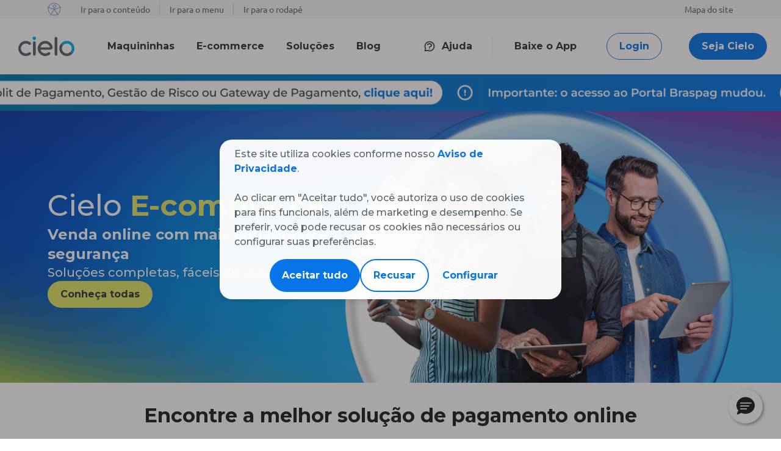

--- FILE ---
content_type: text/html; charset=UTF-8
request_url: https://www.cielo.com.br/e-commerce/
body_size: 49241
content:
<!doctype html>
<html lang="pt-BR" data-n-head="%7B%22lang%22:%7B%22ssr%22:%22pt-BR%22%7D%7D">
  <head>
    <title>Cielo E-commerce | Plataforma de pagamentos online</title><meta data-n-head="ssr" charset="utf-8"><meta data-n-head="ssr" name="viewport" content="width=device-width,initial-scale=1"><meta data-n-head="ssr" name="apple-itunes-app" content="app-id=964806345"><meta data-n-head="ssr" name="google-play-app" content="app-id=br.com.mobicare.cielo"><meta data-n-head="ssr" http-equiv="X-UA-Compatible" content="IE=edge"><meta data-n-head="ssr" name="google-site-verification" content="szGML8Cb6TE-Jiv9xg7cbhQIQuOvT5OKwdX2BYGAxj4"><meta data-n-head="ssr" data-hid="robots" name="robots" content="index, follow"><meta data-n-head="ssr" name="keywords" content="ecommerce, link de pagamento,  api ecommerce, checkout, gateway de pagamento, split de pagamento, gestao de risco"><meta data-n-head="ssr" data-hid="description" name="description" content="Soluções completas para vender online, do link de pagamento ao checkout transparente, com melhor conversão e prevenção a chargebacks."><meta data-n-head="ssr" data-hid="twitterCard" name="twitter:card" content="Soluções completas para vender online, do link de pagamento ao checkout transparente, com melhor conversão e prevenção a chargebacks."><meta data-n-head="ssr" data-hid="ogTitle" property="og:title" content="Cielo E-commerce | Plataforma de pagamentos online"><meta data-n-head="ssr" data-hid="ogUrl" property="og:url" content="https://www.cielo.com.br/e-commerce/"><meta data-n-head="ssr" data-hid="ogImage" property="og:image" content="https://www.cielo.com.br/assets_cielo/shared/cielo.png"><meta data-n-head="ssr" data-hid="ogDescription" property="og:description" content="Soluções completas para vender online, do link de pagamento ao checkout transparente, com melhor conversão e prevenção a chargebacks."><meta data-n-head="ssr" data-hid="ogSiteName" property="og:site_name" content="Cielo"><link data-n-head="ssr" rel="icon" type="image/x-icon" href="/favicon.ico"><link data-n-head="ssr" rel="preconnect" href="https://fonts.googleapis.com"><link data-n-head="ssr" rel="preconnect" href="https://fonts.gstatic.com" crossorigin="anonymous"><link data-n-head="ssr" rel="preload" as="style" href="https://fonts.googleapis.com/css2?family=Montserrat:wght@100;300;400;500;700;900&display=swap" onload='this.rel="stylesheet"'><link data-n-head="ssr" rel="preload" as="font" href="/fonts/Ubuntu-400.woff2" type="font/woff2" crossorigin="anonymous"><link data-n-head="ssr" rel="preload" as="font" href="/fonts/Ubuntu-700.woff2" type="font/woff2" crossorigin="anonymous"><link data-n-head="ssr" rel="preconnect" href="https://dev.visualwebsiteoptimizer.com"><link data-n-head="ssr" rel="canonical" href="https://www.cielo.com.br/e-commerce/"><script data-n-head="ssr" type="text/javascript" id="vwoCode">window._vwo_code||function(){var i=849422,n=!1,r=window,s=document,o=s.querySelector("#vwoCode"),a="_vwo_"+i+"_settings",e={};try{var t=JSON.parse(localStorage.getItem("_vwo_"+i+"_config")),e=t&&"object"==typeof t?t:{}}catch(e){}var d="session"===e.stT?r.sessionStorage:r.localStorage;code={use_existing_jquery:function(){return"undefined"!=typeof use_existing_jquery?use_existing_jquery:void 0},library_tolerance:function(){return"undefined"!=typeof library_tolerance?library_tolerance:void 0},settings_tolerance:function(){return e.sT||2e3},hide_element_style:function(){return"{"+(e.hES||"opacity:0 !important;filter:alpha(opacity=0) !important;background:none !important")+"}"},hide_element:function(){return performance.getEntriesByName("first-contentful-paint")[0]?"":"string"==typeof e.hE?e.hE:"body"},getVersion:function(){return 2.1},finish:function(e){var t;n||(n=!0,(t=s.getElementById("_vis_opt_path_hides"))&&t.parentNode.removeChild(t),e&&((new Image).src="https://dev.visualwebsiteoptimizer.com/ee.gif?a="+i+e))},finished:function(){return n},addScript:function(e){var t=s.createElement("script");t.type="text/javascript",e.src?t.src=e.src:t.text=e.text,s.getElementsByTagName("head")[0].appendChild(t)},load:function(e,t){var n,i=this.getSettings(),o=s.createElement("script");t=t||{},i?(o.textContent=i,s.getElementsByTagName("head")[0].appendChild(o),r.VWO&&!VWO.caE||(d.removeItem(a),this.load(e))):((n=new XMLHttpRequest).open("GET",e,!0),n.withCredentials=!t.dSC,n.responseType=t.responseType||"text",n.onload=function(){if(t.onloadCb)return t.onloadCb(n,e);200===n.status?_vwo_code.addScript({text:n.responseText}):_vwo_code.finish("&e=loading_failure:"+e)},n.onerror=function(){if(t.onerrorCb)return t.onerrorCb(e);_vwo_code.finish("&e=loading_failure:"+e)},n.send())},getSettings:function(){try{var e=d.getItem(a);if(e){if(e=JSON.parse(e),!(Date.now()>e.e))return e.s;d.removeItem(a)}}catch(e){}},init:function(){var e,t,n;-1<s.URL.indexOf("__vwo_disable__")||(n=this.settings_tolerance(),r._vwo_settings_timer=setTimeout(function(){_vwo_code.finish(),d.removeItem(a)},n),"body"!==this.hide_element()?(e=s.createElement("style"),t=(n=this.hide_element())?n+this.hide_element_style():"",n=s.getElementsByTagName("head")[0],e.setAttribute("id","_vis_opt_path_hides"),o&&e.setAttribute("nonce",o.nonce),e.setAttribute("type","text/css"),e.styleSheet?e.styleSheet.cssText=t:e.appendChild(s.createTextNode(t)),n.appendChild(e)):(e=s.getElementsByTagName("head")[0],(t=s.createElement("div")).style.cssText="z-index: 2147483647 !important;position: fixed !important;left: 0 !important;top: 0 !important;width: 100% !important;height: 100% !important;background: white !important;",t.setAttribute("id","_vis_opt_path_hides"),t.classList.add("_vis_hide_layer"),e.parentNode.insertBefore(t,e.nextSibling)),n="https://dev.visualwebsiteoptimizer.com/j.php?a="+i+"&u="+encodeURIComponent(s.URL)+"&vn=2.1",-1!==r.location.search.indexOf("_vwo_xhr")?this.addScript({src:n}):this.load(n+"&x=true"))}},(r._vwo_code=code).init()}()</script><script data-n-head="ssr" type="text/javascript" src="https://js-cdn.dynatrace.com/jstag/19223e8e12b/bf08413vmu/26ad81c10515aeaa_complete.js" crossorigin="anonymous" async defer></script><script data-n-head="ssr" type="text/javascript" src="https://cdn.evgnet.com/beacon/n55685555553vx3d3q23n3n3a655571615/cielo_produ/scripts/evergage.min.js" async defer></script><script data-n-head="ssr" data-hid="gtm-script">window._gtm_init||(window._gtm_init=1,function(t,e,n,a,o){t[n]=1==t[n]||"yes"==e[n]||1==e[n]||1==e.msDoNotTrack||t[a]&&t[a][o]&&t[a][o]()?1:0}(window,navigator,"doNotTrack","external","msTrackingProtectionEnabled"),function(a,o,i,r,g){a[g]={},a._gtm_inject=function(t){var e,n;a.doNotTrack||a[g][t]||(a[g][t]=1,a[r]=a[r]||[],a[r].push({"gtm.start":(new Date).getTime(),event:"gtm.js"}),e=o.getElementsByTagName(i)[0],(n=o.createElement(i)).async=!0,n.src="https://www.googletagmanager.com/gtm.js?id="+t,e.parentNode.insertBefore(n,e))}}(window,document,"script","dataLayer","_gtm_ids"))</script><script data-n-head="ssr" type="application/ld+json">{
          "@context": "https://schema.org",
          "@type": "FinancialService",
          "name": "Cielo",
          "image": "https://www.cielo.com.br/assets/images/assets_cielo/logo_footer.svg",
          "@id": "",
          "url": "https://www.cielo.com.br",
          "telephone": "4002-5472",
          "address": {
            "@type": "PostalAddress",
            "streetAddress": "Alameda Xingu, 512 – 21º a 25º andar",
            "addressLocality": "Barueri",
            "postalCode": "06455-030",
            "addressCountry": "BR"
          } 
        }</script><script data-n-head="ssr" type="application/ld+json">{
          "@context": "https://schema.org",
          "@type": "Organization",
          "url": "http://www.cielo.com.br/",
          "logo": "https://www.cielo.com.br/assets/images/assets_cielo/logo_footer.svg"
        }</script><script data-n-head="ssr">window.analyticsData={pagina:{nome:"Cielo:Institucional:Ecommerce",site:"Cielo",canal:"Institucional",subcanal:"Ecommerce",subcanal2:""}}</script><noscript data-n-head="ssr"><link rel="preload" as="style" href="/css/shared.css"><link rel="preload" as="style" href="/css/general.min.css"></noscript><link rel="modulepreload" as="script" crossorigin href="/_nuxt/app.01d99f6b.4e0e2f5ffb7e929b7da3.js"><link rel="modulepreload" as="script" crossorigin href="/_nuxt/app.01e7b97c.de83b46911916c29a48f.js"><link rel="modulepreload" as="script" crossorigin href="/_nuxt/app.0dcbdf69.e016f3753162356c2688.js"><link rel="modulepreload" as="script" crossorigin href="/_nuxt/app.41cb216a.745980576db82ead9847.js"><link rel="modulepreload" as="script" crossorigin href="/_nuxt/app.b1ba7ea3.0bcf3a7d09b2a786bf98.js"><link rel="modulepreload" as="script" crossorigin href="/_nuxt/app.d0ae3f07.a383f078a381bc9f6d5d.js"><link rel="modulepreload" as="script" crossorigin href="/_nuxt/commons.1210926a.0df64cb3295516e2eaaa.js"><link rel="modulepreload" as="script" crossorigin href="/_nuxt/commons.253ae210.24f67d35498898d0f0f6.js"><link rel="modulepreload" as="script" crossorigin href="/_nuxt/commons.678f84af.d7ab23521d2b2ea338ee.js"><link rel="modulepreload" as="script" crossorigin href="/_nuxt/commons.93acefaf.2a0edcf8e390c51c0b47.js"><link rel="modulepreload" as="script" crossorigin href="/_nuxt/commons.d939e436.c12a64a642ae510895cc.js"><link rel="modulepreload" as="script" crossorigin href="/_nuxt/commons.fdc6512a.1e6c505d1f5e4b776361.js"><link rel="modulepreload" as="script" crossorigin href="/_nuxt/runtime.db255b4669757243a749.js"><link rel="preload" as="style" href="/_nuxt/vendors.2c226e84.a7836859f15585c571a5.css"><link rel="preload" as="style" href="/_nuxt/vendors.253ae210.fa4333c8a5418b3c8449.css"><link rel="preload" as="style" href="/_nuxt/vendors.203e0718.0a62975200b021d67a91.css"><link rel="preload" as="style" href="/_nuxt/app.01e7b97c.78364da0505c575dc02b.css"><link rel="preload" as="style" href="/_nuxt/app.0dcbdf69.3865a2718f128f95a48e.css"><link rel="preload" as="style" href="/_nuxt/app.b1ba7ea3.f6e0f6cf65afc2ee1a07.css"><link rel="preload" as="style" href="/_nuxt/app.41cb216a.71f5b75cbe2083415b1b.css"><link rel="preload" as="style" href="/_nuxt/app.d0ae3f07.12a23cad6036f8a742fc.css"><link rel="modulepreload" as="script" crossorigin href="/_nuxt/vendors.1f20a385.ad4b287209a50fca9e14.js"><link rel="modulepreload" as="script" crossorigin href="/_nuxt/vendors.203e0718.06aa5ecff9ccd83744ad.js"><link rel="modulepreload" as="script" crossorigin href="/_nuxt/vendors.253ae210.d9445a0142a87496bc0a.js"><link rel="modulepreload" as="script" crossorigin href="/_nuxt/vendors.2c226e84.fbc9c857c04b43ea49be.js"><link rel="modulepreload" as="script" crossorigin href="/_nuxt/vendors.3daa2673.dd58df47895bca80c0d1.js"><link rel="modulepreload" as="script" crossorigin href="/_nuxt/vendors.690b702c.e91fca13a513948e734d.js"><link rel="modulepreload" as="script" crossorigin href="/_nuxt/vendors.7274e1de.423b0b99db51a1494cda.js"><link rel="modulepreload" as="script" crossorigin href="/_nuxt/vendors.7d359b94.c907241aee77682f8f73.js"><link rel="modulepreload" as="script" crossorigin href="/_nuxt/vendors.7dcdd765.36c1619d3e385bfd72a2.js"><link rel="modulepreload" as="script" crossorigin href="/_nuxt/vendors.9200df93.67f129f0dc75fb545c66.js"><link rel="modulepreload" as="script" crossorigin href="/_nuxt/vendors.a1f3e5b9.f6c1749355f4f5fdb933.js"><link rel="modulepreload" as="script" crossorigin href="/_nuxt/vendors.b58f7129.4e094c27fe22d6f565b4.js"><link rel="modulepreload" as="script" crossorigin href="/_nuxt/vendors.e9436333.3591bbcc651078f87602.js"><link rel="modulepreload" as="script" crossorigin href="/_nuxt/vendors.ec431cb3.f603554edbc2ed9fd81c.js"><link rel="preload" as="style" href="/_nuxt/pages/e-commerce/index.941f472c.26fba4d863f44c4f9c11.css"><link rel="modulepreload" as="script" crossorigin href="/_nuxt/pages/e-commerce/index.941f472c.ff3a24bb9f13cb09aef3.js"><link rel="preload" as="style" href="/_nuxt/pages/api/index.pages/checkout/index.pages/e-commerce/index.pages/link-de-pagamento/index.f075b844.dd98518a9e217d73b774.css"><link rel="modulepreload" as="script" crossorigin href="/_nuxt/pages/api/index.pages/checkout/index.pages/e-commerce/index.pages/link-de-pagamento/index.f075b844.e0f1aabc60b475a7ec28.js"><link rel="preload" as="style" href="/_nuxt/20.fad8271a91e4fe69e017.css"><link rel="modulepreload" as="script" crossorigin href="/_nuxt/20.3c3426d2befc5195fd20.js"><link rel="prefetch" as="script" crossorigin href="/_nuxt/108.306144cedaceb44d2553.js"><link rel="prefetch stylesheet" href="/_nuxt/108.bd0ad554310da14ca30e.css"><link rel="prefetch stylesheet" href="/_nuxt/109.7d1fec7ed0fa31d4e037.css"><link rel="prefetch" as="script" crossorigin href="/_nuxt/109.c6d73f17eaba68a8861a.js"><link rel="prefetch" as="script" crossorigin href="/_nuxt/110.269d08aed40357962cf6.js"><link rel="prefetch stylesheet" href="/_nuxt/110.291273b449cc44eaac76.css"><link rel="prefetch stylesheet" href="/_nuxt/111.851712ab064405eaa0c3.css"><link rel="prefetch" as="script" crossorigin href="/_nuxt/111.9055fa501a52387743d9.js"><link rel="prefetch" as="script" crossorigin href="/_nuxt/112.43e4f7b8dd1f61b5d4e9.js"><link rel="prefetch stylesheet" href="/_nuxt/112.f9a71d72903692f44e68.css"><link rel="prefetch stylesheet" href="/_nuxt/113.0654445d6eb743bbcbe8.css"><link rel="prefetch" as="script" crossorigin href="/_nuxt/113.8cf61b100d6b27efb27e.js"><link rel="prefetch stylesheet" href="/_nuxt/114.358ea678efc4f15d0da2.css"><link rel="prefetch" as="script" crossorigin href="/_nuxt/114.81cbb1d3b9e6ec5192b4.js"><link rel="prefetch stylesheet" href="/_nuxt/115.35794e09322e4b4056a4.css"><link rel="prefetch" as="script" crossorigin href="/_nuxt/115.566f67a8beea5e3c581a.js"><link rel="prefetch" as="script" crossorigin href="/_nuxt/23.c146f7eb3ea78658193f.js"><link rel="prefetch stylesheet" href="/_nuxt/23.fed3180d57b3279a15fc.css"><link rel="prefetch" as="script" crossorigin href="/_nuxt/24.8bb8d3eea05eec876c6b.js"><link rel="prefetch stylesheet" href="/_nuxt/24.fc5775ebfd3bbfac8d49.css"><link rel="prefetch" as="script" crossorigin href="/_nuxt/25.482664b007adef822586.js"><link rel="prefetch stylesheet" href="/_nuxt/25.cef734483e619b4654df.css"><link rel="prefetch" as="script" crossorigin href="/_nuxt/26.3b8f0d2635fa4c451755.js"><link rel="prefetch stylesheet" href="/_nuxt/26.dbd134d295bad886b798.css"><link rel="prefetch stylesheet" href="/_nuxt/pages/404.53ff51db.0e4338761429b4eb16ac.css"><link rel="prefetch" as="script" crossorigin href="/_nuxt/pages/404.53ff51db.16b3eb0c7a7b7edb2f9d.js"><link rel="prefetch stylesheet" href="/_nuxt/pages/acessibilidade/index.c1ad5e4d.5eeebe8bdbb9095e6a81.css"><link rel="prefetch" as="script" crossorigin href="/_nuxt/pages/acessibilidade/index.c1ad5e4d.abb244bbeccf97873f43.js"><link rel="prefetch" as="script" crossorigin href="/_nuxt/pages/alianca/index.f075b844.2ad711eb9d62ce8e1340.js"><link rel="prefetch stylesheet" href="/_nuxt/pages/alianca/index.f075b844.519119c2f5c013ac4666.css"><link rel="prefetch" as="script" crossorigin href="/_nuxt/pages/api/index.941f472c.d2f246fe8b1c16dad7cd.js"><link rel="prefetch stylesheet" href="/_nuxt/pages/api/index.941f472c.ecf5d9c497c090371fd5.css"><link rel="prefetch stylesheet" href="/_nuxt/pages/atendimento-ecomm/index.f075b844.0a4e25e904b9f08efc1b.css"><link rel="prefetch" as="script" crossorigin href="/_nuxt/pages/atendimento-ecomm/index.f075b844.882f551697184c93651f.js"><link rel="prefetch" as="script" crossorigin href="/_nuxt/pages/atendimento-em-libras/index.01e7b97c.008531cf3becf9482d8f.js"><link rel="prefetch stylesheet" href="/_nuxt/pages/atendimento-em-libras/index.01e7b97c.13a0146471551af7db8d.css"><link rel="prefetch stylesheet" href="/_nuxt/pages/bb/index.f075b844.300e4d0caa9de50ea380.css"><link rel="prefetch" as="script" crossorigin href="/_nuxt/pages/bb/index.f075b844.353e43b96b6eda0c581d.js"><link rel="prefetch stylesheet" href="/_nuxt/pages/bem-vindo/cielo-flash/index.f075b844.326f909b2fc53b0a5b66.css"><link rel="prefetch" as="script" crossorigin href="/_nuxt/pages/bem-vindo/cielo-flash/index.f075b844.b1fa53c4360ef84af25f.js"><link rel="prefetch stylesheet" href="/_nuxt/pages/bem-vindo/cielo-flash/index.pages/bem-vindo/cielo-lio-on/index.pages/bem-vindo/cielo-smart/ind.18795cfe.6f590658712b8d535d3c.css"><link rel="prefetch" as="script" crossorigin href="/_nuxt/pages/bem-vindo/cielo-flash/index.pages/bem-vindo/cielo-lio-on/index.pages/bem-vindo/cielo-smart/ind.18795cfe.c252ffc78186e87a658d.js"><link rel="prefetch stylesheet" href="/_nuxt/pages/bem-vindo/cielo-lio-on/index.f075b844.a4ec8e22988ef0635569.css"><link rel="prefetch" as="script" crossorigin href="/_nuxt/pages/bem-vindo/cielo-lio-on/index.f075b844.ea75753722d3f57cee9a.js"><link rel="prefetch" as="script" crossorigin href="/_nuxt/pages/bem-vindo/cielo-smart/index.d469a7c6.f6bbedd6fac4d9a1165c.js"><link rel="prefetch stylesheet" href="/_nuxt/pages/bem-vindo/cielo-zip/index.f075b844.6e88a7588559ad3a68bf.css"><link rel="prefetch" as="script" crossorigin href="/_nuxt/pages/bem-vindo/cielo-zip/index.f075b844.e44470bcab7577357f19.js"><link rel="prefetch" as="script" crossorigin href="/_nuxt/pages/bem-vindo/index.f075b844.60f75d353958d9acf277.js"><link rel="prefetch stylesheet" href="/_nuxt/pages/bem-vindo/index.f075b844.efdaaee31f45531f6c07.css"><link rel="prefetch" as="script" crossorigin href="/_nuxt/pages/black-friday/index.f075b844.160dc506310662efdc28.js"><link rel="prefetch stylesheet" href="/_nuxt/pages/black-friday/index.f075b844.25bf5a71013800259f34.css"><link rel="prefetch stylesheet" href="/_nuxt/pages/bradesco/index.f075b844.7382aabc9a633a375caf.css"><link rel="prefetch" as="script" crossorigin href="/_nuxt/pages/bradesco/index.f075b844.bacf2ebe242959ac759f.js"><link rel="prefetch" as="script" crossorigin href="/_nuxt/pages/cartoes-aceitos/index.941f472c.24d153526ad65950a25f.js"><link rel="prefetch stylesheet" href="/_nuxt/pages/cartoes-aceitos/index.941f472c.4ef228651f8215a5e295.css"><link rel="prefetch stylesheet" href="/_nuxt/pages/central-de-atendimento/index.f075b844.5be37f99255fd782f4fa.css"><link rel="prefetch" as="script" crossorigin href="/_nuxt/pages/central-de-atendimento/index.f075b844.745db6598c287c2a5ec4.js"><link rel="prefetch" as="script" crossorigin href="/_nuxt/pages/central-de-atendimento/index.pages/central-de-atendimento/publicacao/index.pages/central-de-at.0edc3b96.4067570c5202702e73b5.js"><link rel="prefetch stylesheet" href="/_nuxt/pages/central-de-atendimento/index.pages/central-de-atendimento/publicacao/index.pages/central-de-at.0edc3b96.65885664fc988a1e091f.css"><link rel="prefetch stylesheet" href="/_nuxt/pages/central-de-atendimento/publicacao/index.941f472c.18fce25c34a47a2018d7.css"><link rel="prefetch" as="script" crossorigin href="/_nuxt/pages/central-de-atendimento/publicacao/index.941f472c.81d334e38148e400e41e.js"><link rel="prefetch" as="script" crossorigin href="/_nuxt/pages/central-de-atendimento/resultado/index.941f472c.bc5d58edd4e57b51bcfc.js"><link rel="prefetch stylesheet" href="/_nuxt/pages/central-de-atendimento/resultado/index.941f472c.bf653b8adfd0fabb57ef.css"><link rel="prefetch stylesheet" href="/_nuxt/pages/checkout/index.941f472c.36d94fddb2ee296822d3.css"><link rel="prefetch" as="script" crossorigin href="/_nuxt/pages/checkout/index.941f472c.398643b8169541592c20.js"><link rel="prefetch stylesheet" href="/_nuxt/pages/cielo-conecta/index.f075b844.0062058d5d75f92c4fdd.css"><link rel="prefetch" as="script" crossorigin href="/_nuxt/pages/cielo-conecta/index.f075b844.ad145ca2121f50d16e46.js"><link rel="prefetch" as="script" crossorigin href="/_nuxt/pages/cielo-franquias/index.f075b844.299a97c224b64210b6ab.js"><link rel="prefetch stylesheet" href="/_nuxt/pages/cielo-franquias/index.f075b844.33c486abb0569b29c278.css"><link rel="prefetch" as="script" crossorigin href="/_nuxt/pages/cielo-resolve-cliente/index.941f472c.3ee551341323282b9984.js"><link rel="prefetch stylesheet" href="/_nuxt/pages/cielo-resolve-cliente/index.941f472c.8bad553858bc50e36e79.css"><link rel="prefetch stylesheet" href="/_nuxt/pages/cielo-resolve/index.941f472c.7033d18b724a604c7636.css"><link rel="prefetch" as="script" crossorigin href="/_nuxt/pages/cielo-resolve/index.941f472c.8db74a40ff824e900f8e.js"><link rel="prefetch stylesheet" href="/_nuxt/pages/cielo-store/index.f075b844.71d5f45a52901566f52d.css"><link rel="prefetch" as="script" crossorigin href="/_nuxt/pages/cielo-store/index.f075b844.8eb2caf11d94a92d9a71.js"><link rel="prefetch" as="script" crossorigin href="/_nuxt/pages/cielo-tap/index.f075b844.5472553e63ed8ce6915f.js"><link rel="prefetch stylesheet" href="/_nuxt/pages/cielo-tap/index.f075b844.bbb783a8045bd789624f.css"><link rel="prefetch" as="script" crossorigin href="/_nuxt/pages/comunidade-negocios-em-movimento/index.f075b844.2b17bc518a5f9dc2b5cf.js"><link rel="prefetch stylesheet" href="/_nuxt/pages/comunidade-negocios-em-movimento/index.f075b844.990a4cf413b38bc76760.css"><link rel="prefetch" as="script" crossorigin href="/_nuxt/pages/conciliacao-financeira/index.f075b844.2f6a82c9de1d784a8a69.js"><link rel="prefetch stylesheet" href="/_nuxt/pages/conciliacao-financeira/index.f075b844.d72794fcef144767aa93.css"><link rel="prefetch" as="script" crossorigin href="/_nuxt/pages/conheca-a-cielo/index.941f472c.b28e447931a5365e6da2.js"><link rel="prefetch stylesheet" href="/_nuxt/pages/conheca-a-cielo/index.941f472c.ee391b9fe5b5aa7ff918.css"><link rel="prefetch" as="script" crossorigin href="/_nuxt/pages/contrate-agora/index.f075b844.10adf9202fa82fa4847f.js"><link rel="prefetch stylesheet" href="/_nuxt/pages/contrate-agora/index.f075b844.6ac36c2413430ff74770.css"><link rel="prefetch" as="script" crossorigin href="/_nuxt/pages/contrato-de-credenciamento/index.f075b844.5648628e6bc44f238f2c.js"><link rel="prefetch stylesheet" href="/_nuxt/pages/contrato-de-credenciamento/index.f075b844.ce38de7fdb8a5014783f.css"><link rel="prefetch" as="script" crossorigin href="/_nuxt/pages/eleve/index.f075b844.4dfde71684f1d49cfaec.js"><link rel="prefetch stylesheet" href="/_nuxt/pages/eleve/index.f075b844.d9abf7ab70a960dacab1.css"><link rel="prefetch" as="script" crossorigin href="/_nuxt/pages/escolha-como-receber/index.f075b844.0fe20b12cd31a89c7ef1.js"><link rel="prefetch stylesheet" href="/_nuxt/pages/escolha-como-receber/index.f075b844.c056679535fc9c1c998b.css"><link rel="prefetch stylesheet" href="/_nuxt/pages/etica-e-integridade/index.f075b844.08d511bc4297e289fcde.css"><link rel="prefetch" as="script" crossorigin href="/_nuxt/pages/etica-e-integridade/index.f075b844.a1bbaa9ef703426fa322.js"><link rel="prefetch stylesheet" href="/_nuxt/pages/form-parceiro/index.f075b844.f052fa0d2318ab310743.css"><link rel="prefetch" as="script" crossorigin href="/_nuxt/pages/form-parceiro/index.f075b844.fe933af35956ba7b01a0.js"><link rel="prefetch" as="script" crossorigin href="/_nuxt/pages/fornecedores/index.f075b844.cfc51bed66ade8c10da7.js"><link rel="prefetch stylesheet" href="/_nuxt/pages/fornecedores/index.f075b844.fb06bca44e4f33c67673.css"><link rel="prefetch" as="script" crossorigin href="/_nuxt/pages/gateway-de-pagamento/index.f075b844.3d5e1c5352d21fde9653.js"><link rel="prefetch stylesheet" href="/_nuxt/pages/gateway-de-pagamento/index.f075b844.996bf00d3dc73788eafa.css"><link rel="prefetch" as="script" crossorigin href="/_nuxt/pages/gestao-de-risco/index.f075b844.0bfc5d976d5413a6a0d5.js"><link rel="prefetch stylesheet" href="/_nuxt/pages/gestao-de-risco/index.f075b844.fc1cfef5815a4b459b74.css"><link rel="prefetch" as="script" crossorigin href="/_nuxt/pages/index.514c5e7c.a2b6fc01dab46b7bf18a.js"><link rel="prefetch stylesheet" href="/_nuxt/pages/index.514c5e7c.ea92f10eba08a5d8837a.css"><link rel="prefetch" as="script" crossorigin href="/_nuxt/pages/index.d59a4ed4.18d991466ecd2e145127.js"><link rel="prefetch" as="script" crossorigin href="/_nuxt/pages/index.f075b844.28c35155f3bde9a97589.js"><link rel="prefetch stylesheet" href="/_nuxt/pages/index.f075b844.95a800cde4085902d300.css"><link rel="prefetch stylesheet" href="/_nuxt/pages/inteligencia-artificial/index.f075b844.1436462c4701de89d31c.css"><link rel="prefetch" as="script" crossorigin href="/_nuxt/pages/inteligencia-artificial/index.f075b844.83f462a586d46e44638c.js"><link rel="prefetch stylesheet" href="/_nuxt/pages/inteligencia-de-dados/index.f075b844.ec3f74a53f71cbdd68ea.css"><link rel="prefetch" as="script" crossorigin href="/_nuxt/pages/inteligencia-de-dados/index.f075b844.f768f826b9f99adf3891.js"><link rel="prefetch" as="script" crossorigin href="/_nuxt/pages/link-de-pagamento/index.941f472c.1e9389cf8939ac9581f2.js"><link rel="prefetch stylesheet" href="/_nuxt/pages/link-de-pagamento/index.941f472c.b4671a78dfe57a19cfdf.css"><link rel="prefetch" as="script" crossorigin href="/_nuxt/pages/loja-integrada/index.f075b844.05084afa8e853301f655.js"><link rel="prefetch stylesheet" href="/_nuxt/pages/loja-integrada/index.f075b844.4e670b8aade6c26b3358.css"><link rel="prefetch stylesheet" href="/_nuxt/pages/mapa-do-site/index.1a814d42.31b44c5bd60a5eb5c024.css"><link rel="prefetch" as="script" crossorigin href="/_nuxt/pages/mapa-do-site/index.1a814d42.977738b12ff96352819a.js"><link rel="prefetch" as="script" crossorigin href="/_nuxt/pages/maquininhas-de-cartao/cielo-flash/index.f075b844.9885abc3635e65465780.js"><link rel="prefetch stylesheet" href="/_nuxt/pages/maquininhas-de-cartao/cielo-flash/index.f075b844.f463698e8052dea99b23.css"><link rel="prefetch stylesheet" href="/_nuxt/pages/maquininhas-de-cartao/cielo-flash/index.pages/varejo/index.pages/venda-mais/cieloconversor/ind.e66e4f0c.0dfb86a827c656861e51.css"><link rel="prefetch" as="script" crossorigin href="/_nuxt/pages/maquininhas-de-cartao/cielo-flash/index.pages/varejo/index.pages/venda-mais/cieloconversor/ind.e66e4f0c.eca2ae5d1cd75b230a51.js"><link rel="prefetch" as="script" crossorigin href="/_nuxt/pages/maquininhas-de-cartao/cielo-lio-on/index.f075b844.7c9c48b1ab40db6015e5.js"><link rel="prefetch stylesheet" href="/_nuxt/pages/maquininhas-de-cartao/cielo-lio-on/index.f075b844.e8b9feb844f2bd706f59.css"><link rel="prefetch" as="script" crossorigin href="/_nuxt/pages/maquininhas-de-cartao/cielo-zip/index.f075b844.8daad8d25495fcf06502.js"><link rel="prefetch stylesheet" href="/_nuxt/pages/maquininhas-de-cartao/cielo-zip/index.f075b844.a6ba94d904c443154e42.css"><link rel="prefetch stylesheet" href="/_nuxt/pages/maquininhas-de-cartao/index.30433558.5b77ab87277ec66c61db.css"><link rel="prefetch" as="script" crossorigin href="/_nuxt/pages/maquininhas-de-cartao/index.30433558.e4774d59d002e86ac00b.js"><link rel="prefetch" as="script" crossorigin href="/_nuxt/pages/minha-conta-cielo/index.f075b844.a6980e7dd0cce3ec4b8c.js"><link rel="prefetch stylesheet" href="/_nuxt/pages/minha-conta-cielo/index.f075b844.c884627fb9478a2726ae.css"><link rel="prefetch stylesheet" href="/_nuxt/pages/parceria-nuvemshop/index.941f472c.2aa4044fa92ac2cb8b65.css"><link rel="prefetch" as="script" crossorigin href="/_nuxt/pages/parceria-nuvemshop/index.941f472c.3b5adf4d5ac286a3c203.js"><link rel="prefetch" as="script" crossorigin href="/_nuxt/pages/patrocinios/index.f075b844.8e797e19ae94a65f7c88.js"><link rel="prefetch stylesheet" href="/_nuxt/pages/patrocinios/index.f075b844.eb966869e716d011ab98.css"><link rel="prefetch" as="script" crossorigin href="/_nuxt/pages/pix/index.f075b844.5cf91cf104a6e8a02879.js"><link rel="prefetch stylesheet" href="/_nuxt/pages/pix/index.f075b844.c043b509bd5f4cbd54f1.css"><link rel="prefetch stylesheet" href="/_nuxt/pages/pix/termo-de-uso/index.dc0a3a59.0edb87f95e91dfd9d57d.css"><link rel="prefetch" as="script" crossorigin href="/_nuxt/pages/pix/termo-de-uso/index.dc0a3a59.ff9aa483cabd3b6b51d0.js"><link rel="prefetch stylesheet" href="/_nuxt/pages/planos/index.f075b844.7a6859a37b07ca2712c7.css"><link rel="prefetch" as="script" crossorigin href="/_nuxt/pages/planos/index.f075b844.d703f23c4a4c5db99ee2.js"><link rel="prefetch" as="script" crossorigin href="/_nuxt/pages/privacidade/index.941f472c.1dd49ff67394edf17c06.js"><link rel="prefetch stylesheet" href="/_nuxt/pages/privacidade/index.941f472c.ec79ac1d2592efa37615.css"><link rel="prefetch" as="script" crossorigin href="/_nuxt/pages/relatorio-de-ouvidoria/index.941f472c.538365f72e507545647c.js"><link rel="prefetch stylesheet" href="/_nuxt/pages/relatorio-de-ouvidoria/index.941f472c.6952bfe7ee8e28397cbf.css"><link rel="prefetch" as="script" crossorigin href="/_nuxt/pages/split-de-pagamento/index.f075b844.0725e52d2eebf0064247.js"><link rel="prefetch stylesheet" href="/_nuxt/pages/split-de-pagamento/index.f075b844.ef47a94fbaacb5810137.css"><link rel="prefetch" as="script" crossorigin href="/_nuxt/pages/sustentabilidade/central-de-downloads/index.941f472c.83d5aaa947235e4eded3.js"><link rel="prefetch stylesheet" href="/_nuxt/pages/sustentabilidade/central-de-downloads/index.941f472c.e964065221dc8fce5185.css"><link rel="prefetch" as="script" crossorigin href="/_nuxt/pages/sustentabilidade/central-de-downloads/index.pages/sustentabilidade/impacto-na-governanca/index.328a8c90.06562609e222bf26437f.js"><link rel="prefetch stylesheet" href="/_nuxt/pages/sustentabilidade/central-de-downloads/index.pages/sustentabilidade/impacto-na-governanca/index.328a8c90.0b3551fd3b1df0837a2a.css"><link rel="prefetch" as="script" crossorigin href="/_nuxt/pages/sustentabilidade/impacto-na-governanca/index.6f3d4cef.8366407bfa4fe4f2c593.js"><link rel="prefetch stylesheet" href="/_nuxt/pages/sustentabilidade/impacto-na-governanca/index.6f3d4cef.87a597e0f2ad8dee67d2.css"><link rel="prefetch" as="script" crossorigin href="/_nuxt/pages/sustentabilidade/impacto-na-governanca/index.pages/sustentabilidade/impacto-nas-pessoas/index..212961c6.8f5a876a2f1a01394a4c.js"><link rel="prefetch stylesheet" href="/_nuxt/pages/sustentabilidade/impacto-na-governanca/index.pages/sustentabilidade/impacto-nas-pessoas/index..212961c6.c946dd83f085f4ffe78f.css"><link rel="prefetch" as="script" crossorigin href="/_nuxt/pages/sustentabilidade/impacto-nas-pessoas/index.9ef16989.4563accd75f1bff85781.js"><link rel="prefetch stylesheet" href="/_nuxt/pages/sustentabilidade/impacto-nas-pessoas/index.9ef16989.b9d658d72bfa8dbbf1e3.css"><link rel="prefetch stylesheet" href="/_nuxt/pages/sustentabilidade/impacto-no-planeta/index.9e4470fa.5c68bebed4d9d81ccf12.css"><link rel="prefetch" as="script" crossorigin href="/_nuxt/pages/sustentabilidade/impacto-no-planeta/index.9e4470fa.d1cdaecd6c58de21596a.js"><link rel="prefetch" as="script" crossorigin href="/_nuxt/pages/sustentabilidade/index.941f472c.5c6e9f1582e953e9afdb.js"><link rel="prefetch stylesheet" href="/_nuxt/pages/sustentabilidade/index.941f472c.deef66fc8e1bb2b4abb7.css"><link rel="prefetch" as="script" crossorigin href="/_nuxt/pages/tap-to-pay/index.f075b844.6742bf9c517a2317dff5.js"><link rel="prefetch stylesheet" href="/_nuxt/pages/tap-to-pay/index.f075b844.ec8ba79dc1248c2bf8f0.css"><link rel="prefetch stylesheet" href="/_nuxt/pages/termos-condicoes-de-uso/index.e172f611.0c10316d3eb94c1ee47a.css"><link rel="prefetch" as="script" crossorigin href="/_nuxt/pages/termos-condicoes-de-uso/index.e172f611.fd15f2e9df00f8fcc24e.js"><link rel="prefetch" as="script" crossorigin href="/_nuxt/pages/trabalhe-conosco/index.f075b844.08962ec5f9219fa94670.js"><link rel="prefetch stylesheet" href="/_nuxt/pages/trabalhe-conosco/index.f075b844.2bf9d7da665deb74a336.css"><link rel="prefetch" as="script" crossorigin href="/_nuxt/pages/varejo/index.f075b844.3c9ac8406abde3871d69.js"><link rel="prefetch stylesheet" href="/_nuxt/pages/varejo/index.f075b844.a216185d67944e4af815.css"><link rel="prefetch" as="script" crossorigin href="/_nuxt/pages/venda-mais/cieloconversor/index.f075b844.9a77f6d67e06a7eebbd0.js"><link rel="prefetch stylesheet" href="/_nuxt/pages/venda-mais/cieloconversor/index.f075b844.bec25e3d599e09f887ca.css"><link rel="prefetch stylesheet" href="/_nuxt/pages/venda-mais/cielofarol/index.f075b844.c9e7a2edc38c0c22e024.css"><link rel="prefetch" as="script" crossorigin href="/_nuxt/pages/venda-mais/cielofarol/index.f075b844.ef9002ea75bc5de9f2ff.js"><link rel="stylesheet" href="/_nuxt/vendors.2c226e84.a7836859f15585c571a5.css"><link rel="stylesheet" href="/_nuxt/vendors.253ae210.fa4333c8a5418b3c8449.css"><link rel="stylesheet" href="/_nuxt/vendors.203e0718.0a62975200b021d67a91.css"><link rel="stylesheet" href="/_nuxt/app.01e7b97c.78364da0505c575dc02b.css"><link rel="stylesheet" href="/_nuxt/app.0dcbdf69.3865a2718f128f95a48e.css"><link rel="stylesheet" href="/_nuxt/app.b1ba7ea3.f6e0f6cf65afc2ee1a07.css"><link rel="stylesheet" href="/_nuxt/app.41cb216a.71f5b75cbe2083415b1b.css"><link rel="stylesheet" href="/_nuxt/app.d0ae3f07.12a23cad6036f8a742fc.css"><link rel="stylesheet" href="/_nuxt/pages/e-commerce/index.941f472c.26fba4d863f44c4f9c11.css"><link rel="stylesheet" href="/_nuxt/pages/api/index.pages/checkout/index.pages/e-commerce/index.pages/link-de-pagamento/index.f075b844.dd98518a9e217d73b774.css"><link rel="stylesheet" href="/_nuxt/20.fad8271a91e4fe69e017.css">
  
                              <script>!function(e){var n="https://s.go-mpulse.net/boomerang/";if("False"=="True")e.BOOMR_config=e.BOOMR_config||{},e.BOOMR_config.PageParams=e.BOOMR_config.PageParams||{},e.BOOMR_config.PageParams.pci=!0,n="https://s2.go-mpulse.net/boomerang/";if(window.BOOMR_API_key="UVSHE-GCJLK-WWV6T-8B6W8-FP7ZJ",function(){function e(){if(!o){var e=document.createElement("script");e.id="boomr-scr-as",e.src=window.BOOMR.url,e.async=!0,i.parentNode.appendChild(e),o=!0}}function t(e){o=!0;var n,t,a,r,d=document,O=window;if(window.BOOMR.snippetMethod=e?"if":"i",t=function(e,n){var t=d.createElement("script");t.id=n||"boomr-if-as",t.src=window.BOOMR.url,BOOMR_lstart=(new Date).getTime(),e=e||d.body,e.appendChild(t)},!window.addEventListener&&window.attachEvent&&navigator.userAgent.match(/MSIE [67]\./))return window.BOOMR.snippetMethod="s",void t(i.parentNode,"boomr-async");a=document.createElement("IFRAME"),a.src="about:blank",a.title="",a.role="presentation",a.loading="eager",r=(a.frameElement||a).style,r.width=0,r.height=0,r.border=0,r.display="none",i.parentNode.appendChild(a);try{O=a.contentWindow,d=O.document.open()}catch(_){n=document.domain,a.src="javascript:var d=document.open();d.domain='"+n+"';void(0);",O=a.contentWindow,d=O.document.open()}if(n)d._boomrl=function(){this.domain=n,t()},d.write("<bo"+"dy onload='document._boomrl();'>");else if(O._boomrl=function(){t()},O.addEventListener)O.addEventListener("load",O._boomrl,!1);else if(O.attachEvent)O.attachEvent("onload",O._boomrl);d.close()}function a(e){window.BOOMR_onload=e&&e.timeStamp||(new Date).getTime()}if(!window.BOOMR||!window.BOOMR.version&&!window.BOOMR.snippetExecuted){window.BOOMR=window.BOOMR||{},window.BOOMR.snippetStart=(new Date).getTime(),window.BOOMR.snippetExecuted=!0,window.BOOMR.snippetVersion=12,window.BOOMR.url=n+"UVSHE-GCJLK-WWV6T-8B6W8-FP7ZJ";var i=document.currentScript||document.getElementsByTagName("script")[0],o=!1,r=document.createElement("link");if(r.relList&&"function"==typeof r.relList.supports&&r.relList.supports("preload")&&"as"in r)window.BOOMR.snippetMethod="p",r.href=window.BOOMR.url,r.rel="preload",r.as="script",r.addEventListener("load",e),r.addEventListener("error",function(){t(!0)}),setTimeout(function(){if(!o)t(!0)},3e3),BOOMR_lstart=(new Date).getTime(),i.parentNode.appendChild(r);else t(!1);if(window.addEventListener)window.addEventListener("load",a,!1);else if(window.attachEvent)window.attachEvent("onload",a)}}(),"".length>0)if(e&&"performance"in e&&e.performance&&"function"==typeof e.performance.setResourceTimingBufferSize)e.performance.setResourceTimingBufferSize();!function(){if(BOOMR=e.BOOMR||{},BOOMR.plugins=BOOMR.plugins||{},!BOOMR.plugins.AK){var n=""=="true"?1:0,t="",a="clpmjgyccue622kvxgra-f-eecee74fb-clientnsv4-s.akamaihd.net",i="false"=="true"?2:1,o={"ak.v":"39","ak.cp":"316684","ak.ai":parseInt("193822",10),"ak.ol":"0","ak.cr":9,"ak.ipv":4,"ak.proto":"h2","ak.rid":"65f2a361","ak.r":51372,"ak.a2":n,"ak.m":"b","ak.n":"essl","ak.bpcip":"18.222.196.0","ak.cport":50502,"ak.gh":"2.17.209.235","ak.quicv":"","ak.tlsv":"tls1.3","ak.0rtt":"","ak.0rtt.ed":"","ak.csrc":"-","ak.acc":"","ak.t":"1767225762","ak.ak":"hOBiQwZUYzCg5VSAfCLimQ==qhR4cJGaMl+dfDDVEKZ7LQR7VYU9c4fYOxlngkprijNp3zYo2xIevzSURzzJ9v9CZxRyAsnlm8VckO3f8+J8qaqkH0h1U40HttNMiezC/IUjU6VeKjmUUfcxiH+Z0bbyGxTiA1VwOWxYsfOQCaUF4/+doK+p4KWbNrXeliQGNEgHM2GAKetOp7x8H7vAGxLewcNjOX/YUdfl6P9w3rTV1j7fdb4OeHmHrvRYJKI+uU9s/UzvLSrG6e5XSP4OSVFreDO9+va91RJSbB5k1b6TZAJVLzQnN+lzdzrY/cHJWZhT4mrj8grE+1HfZsYoapleas7ntcfivTQSuVjQfRjMiEku6gN08myANpOliG9PY+qZwmZl2WnSH4sp6q2x1x0CL1Wox50jVAcPekK1VhybXX4Y+8nJu7I1QO90O3asK+0=","ak.pv":"53","ak.dpoabenc":"","ak.tf":i};if(""!==t)o["ak.ruds"]=t;var r={i:!1,av:function(n){var t="http.initiator";if(n&&(!n[t]||"spa_hard"===n[t]))o["ak.feo"]=void 0!==e.aFeoApplied?1:0,BOOMR.addVar(o)},rv:function(){var e=["ak.bpcip","ak.cport","ak.cr","ak.csrc","ak.gh","ak.ipv","ak.m","ak.n","ak.ol","ak.proto","ak.quicv","ak.tlsv","ak.0rtt","ak.0rtt.ed","ak.r","ak.acc","ak.t","ak.tf"];BOOMR.removeVar(e)}};BOOMR.plugins.AK={akVars:o,akDNSPreFetchDomain:a,init:function(){if(!r.i){var e=BOOMR.subscribe;e("before_beacon",r.av,null,null),e("onbeacon",r.rv,null,null),r.i=!0}return this},is_complete:function(){return!0}}}}()}(window);</script></head>
  <body class="ecommerce" data-n-head="%7B%22class%22:%7B%22ssr%22:%22ecommerce%22%7D%7D">
    <div data-server-rendered="true" id="__nuxt"><!----><div id="__layout"><div class="layout"><div class="topbar has-background-cloudy-50" data-v-7c175b38><div id="acessibilidade" class="container topbar-content is-flex-desktop" data-v-7c175b38><img src="[data-uri]" data-src="/assets_cielo/shared/acessibilidade.svg" data-srcset="" alt="Acessibilidade" title="Simbolo de acessibilidade proposto pela ONU" loading="lazy" width="22" height="22" class="lazyload accessibility-symbol m-r-16 m-r-8-touch svg_icon" data-v-7c175b38> <ul id="atalhos" class="anchors is-flex is-flex-mobile" data-v-7c175b38><li data-v-7c175b38><a accesskey="1" href="#conteudo" data-analyticscategory="Institucional" data-analyticsaction="Header | Acessibilidade" data-analyticslabel="Botão | Ir para o conteúdo" class="is-family-secondary has-text-cloudy-400" data-v-7c175b38>Ir para o conteúdo</a></li> <li data-v-7c175b38><a accesskey="2" href="#nav-menu" data-analyticscategory="Institucional" data-analyticsaction="Header | Acessibilidade" data-analyticslabel="Botão | Ir para o menu" class="is-family-secondary has-text-cloudy-400" data-v-7c175b38>Ir para o menu</a></li> <li data-v-7c175b38><a accesskey="3" href="#rodape" data-analyticscategory="Institucional" data-analyticsaction="Header | Acessibilidade" data-analyticslabel="Botão | Ir para o rodapé" class="is-family-secondary has-text-cloudy-400" data-v-7c175b38>Ir para o rodapé</a></li></ul> <ul id="botoes" class="buttons-wrapper is-flex is-flex-mobile" data-v-7c175b38><li data-v-7c175b38><a accesskey="7" href="/mapa-do-site/" data-analyticscategory="Institucional" data-analyticsaction="Header | Acessibilidade" data-analyticslabel="Botão | Mapa do site" class="is-link is-family-secondary has-text-cloudy-400" data-v-7c175b38>Mapa do site</a></li></ul></div></div> <header class="header header-visible" data-v-59963940><div class="container" data-v-59963940><nav id="nav-menu" role="navigation" aria-label="main navigation" class="navbar has-text-cloudy-500 is-size-10" data-v-3fc56bec data-v-59963940><div class="navbar-brand" data-v-3fc56bec><a role="button" aria-label="menu" aria-expanded="false" data-target="navbarSite" class="navbar-burger burger m-l-0" data-v-3fc56bec><span aria-hidden="true" class="text" data-v-3fc56bec>menu</span> <span aria-hidden="true" class="has-background-cielo-400" data-v-3fc56bec>1</span> <span aria-hidden="true" class="large has-background-cielo-400" data-v-3fc56bec>2</span> <span aria-hidden="true" class="has-background-cielo-400" data-v-3fc56bec>3</span></a> <a href="/" data-analyticscategory="Institucional | e-commerce" data-analyticsaction="Header" data-analyticslabel="Botão | Voltar para Home" class="navbar-item nuxt-link-active" data-v-3fc56bec><img src="[data-uri]" data-src="/assets_cielo/shared/menu/images/logo.svg" data-srcset="" alt="Logo Cielo" loading="lazy" width="96" height="32" class="lazyload logo-img" data-v-3fc56bec></a> <div class="navbar-item is-hidden-desktop" data-v-3fc56bec><a href="https://minhaconta2.cielo.com.br/login/" target="_self" data-analyticscategory="Institucional | e-commerce" data-analyticsaction="Header" data-analyticslabel="Botão | Login" class="link-user" data-v-3fc56bec><img src="[data-uri]" data-src="/assets_cielo/shared/menu/icons/user-login.svg" data-srcset="" alt="Login" loading="lazy" class="lazyload svg_icon" data-v-3fc56bec></a></div></div> <div id="navbarSite" class="navbar-menu menu-desktop" data-v-3fc56bec><div class="navbar-start m-l-32" data-v-3fc56bec><div class="navbar-item has-text-neutral-main is-hoverable box-machine" data-v-3fc56bec><a id="menu-machines" href="/maquininhas-de-cartao/" data-analyticscategory="Institucional | e-commerce" data-analyticscategory="Institucional |" data-analyticsaction="Header" data-analyticslabel="Botão | Maquininhas" class="reset-button has-text-neutral" data-v-3fc56bec><span class="navbar-link is-arrowless has-text-neutral-dark" data-v-3fc56bec>Maquininhas</span></a> <div class="dropdown-images navbar-dropdown has-background-white is-shadowless" data-v-3fc56bec><div class="group-items" data-v-3fc56bec><ul class="ulList" data-v-3fc56bec><li class="header" data-v-3fc56bec><p class="title has-text-neutral-dark" data-v-3fc56bec>Nossas maquininhas</p></li> <li class="title-featured click-featured" data-v-3fc56bec><img src="[data-uri]" data-src="/assets_cielo/shared/menu/images/todas-as-maquininhas-cielo.webp" data-srcset="" alt="Conheça todas maquininhas Cielo" loading="lazy" class="lazyload title-featured-image" data-v-3fc56bec></li> <li data-v-3fc56bec><a href="/tap-to-pay/" data-analyticscategory="Institucional | e-commerce" data-analyticsaction="Header" data-analyticslabel="Botão | Tap to Pay no iPhone" class="has-text-neutral-dark" data-v-3fc56bec><img src="[data-uri]" data-src="/assets_cielo/shared/menu/icons/tap-to-pay.svg" data-srcset="" alt="Tap to Pay no iPhone" loading="lazy" width="24" height="24" class="lazyload icon-link svg_icon header-menu-icon" data-v-3fc56bec> <div class="div-span" data-v-3fc56bec><span class="span01 has-text-neutral-dark" data-v-3fc56bec>Tap to Pay no iPhone</span> <span class="span02 has-text-neutral-dark" data-v-3fc56bec>Receba pagamentos por aproximação<br class="is-hidden-mobile"> no iPhone</span></div> <div class="featured click-featured" data-v-3fc56bec><img src="[data-uri]" data-src="/assets_cielo/shared/menu/images/tap-to-pay-no-iphone.webp" data-srcset="" alt="Maquininha de cartão para autônomos Tap to Pay no iPhone" loading="lazy" class="lazyload" data-v-3fc56bec></div></a></li><li data-v-3fc56bec><a href="/maquininhas-de-cartao/cielo-zip/" data-analyticscategory="Institucional | e-commerce" data-analyticsaction="Header" data-analyticslabel="Botão | Cielo Zip" class="has-text-neutral-dark" data-v-3fc56bec><img src="[data-uri]" data-src="/assets_cielo/shared/menu/icons/pos-card.svg" data-srcset="" alt="Cielo ZIP" loading="lazy" width="24" height="24" class="lazyload icon-link svg_icon header-menu-icon" data-v-3fc56bec> <div class="div-span" data-v-3fc56bec><span class="span01 has-text-neutral-dark" data-v-3fc56bec>Cielo ZIP</span> <span class="span02 has-text-neutral-dark" data-v-3fc56bec>Venda em qualquer lugar</span></div> <div class="featured click-featured" data-v-3fc56bec><img src="[data-uri]" data-src="/assets_cielo/shared/menu/images/maquininha-cielo-zip.webp" data-srcset="" alt="Maquininha de cartão para autônomos Cielo ZIP" loading="lazy" class="lazyload" data-v-3fc56bec></div></a></li><li data-v-3fc56bec><a href="/maquininhas-de-cartao/cielo-flash/" data-analyticscategory="Institucional | e-commerce" data-analyticsaction="Header" data-analyticslabel="Botão | Cielo Flash" class="has-text-neutral-dark" data-v-3fc56bec><img src="[data-uri]" data-src="/assets_cielo/shared/menu/icons/pos-card-1.svg" data-srcset="" alt="Cielo Flash" loading="lazy" width="24" height="24" class="lazyload icon-link svg_icon header-menu-icon" data-v-3fc56bec> <div class="div-span" data-v-3fc56bec><span class="span01 has-text-neutral-dark" data-v-3fc56bec>Cielo Flash</span> <span class="span02 has-text-neutral-dark" data-v-3fc56bec>Venda muito mais rápido</span></div> <div class="featured click-featured" data-v-3fc56bec><img src="[data-uri]" data-src="/assets_cielo/shared/menu/images/maquininha-cielo-flash.webp" data-srcset="" alt="Maquininha de cartão para empreendedores Cielo Flash" loading="lazy" class="lazyload" data-v-3fc56bec></div></a></li><li data-v-3fc56bec><a href="/maquininhas-de-cartao/cielo-lio-on/" data-analyticscategory="Institucional | e-commerce" data-analyticsaction="Header" data-analyticslabel="Botão | Cielo LIO On" class="has-text-neutral-dark" data-v-3fc56bec><img src="[data-uri]" data-src="/assets_cielo/shared/menu/icons/pos-card-2.svg" data-srcset="" alt="Cielo LIO On" loading="lazy" width="24" height="24" class="lazyload icon-link svg_icon header-menu-icon" data-v-3fc56bec> <div class="div-span" data-v-3fc56bec><span class="span01 has-text-neutral-dark" data-v-3fc56bec>Cielo LIO On</span> <span class="span02 has-text-neutral-dark" data-v-3fc56bec>Vá além das vendas</span></div> <div class="featured click-featured" data-v-3fc56bec><img src="[data-uri]" data-src="/assets_cielo/shared/menu/images/maquininha-cielo-lio-on.webp" data-srcset="" alt="Maquininha de cartão inteligente Cielo LIO On" loading="lazy" class="lazyload" data-v-3fc56bec></div></a></li><li data-v-3fc56bec><a href="/cielo-tap/" data-analyticscategory="Institucional | e-commerce" data-analyticsaction="Header" data-analyticslabel="Botão | Cielo Tap" class="has-text-neutral-dark" data-v-3fc56bec><img src="[data-uri]" data-src="/assets_cielo/shared/menu/icons/cielo-tap.svg" data-srcset="" alt="Ícone Cielo Tap" loading="lazy" width="24" height="24" class="lazyload icon-link svg_icon header-menu-icon" data-v-3fc56bec> <div class="div-span" data-v-3fc56bec><span class="span01 has-text-neutral-dark" data-v-3fc56bec>Cielo Tap</span> <span class="span02 has-text-neutral-dark" data-v-3fc56bec>Venda por aproximação no celular</span></div> <div class="featured click-featured" data-v-3fc56bec><img src="[data-uri]" data-src="/assets_cielo/shared/menu/images/cielo-tap.webp" data-srcset="" alt="Mão segurando um celular e realizando venda com Cielo Tap" loading="lazy" class="lazyload" data-v-3fc56bec></div></a></li> <li class="see-all" data-v-3fc56bec><a href="/maquininhas-de-cartao/" data-analyticscategory="Institucional | e-commerce" data-analyticsaction="Header" data-analyticslabel="Botão | Conheça todas" class="has-text-neutral-dark" data-v-3fc56bec><!----> <div class="div-span" data-v-3fc56bec><span class="span01" data-v-3fc56bec>Conheça todas</span></div> <div class="featured click-featured" data-v-3fc56bec><img src="[data-uri]" data-src="/assets_cielo/shared/menu/images/todas-as-maquininhas-cielo.webp" data-srcset="" alt="Conheça todas maquininhas Cielo" loading="lazy" class="lazyload" data-v-3fc56bec></div></a></li></ul></div><div class="group-items" data-v-3fc56bec><ul class="ulList" data-v-3fc56bec><li class="header" data-v-3fc56bec><p class="title has-text-neutral-dark" data-v-3fc56bec>Contrate a sua</p></li> <li class="title-featured click-featured" data-v-3fc56bec><!----></li> <li data-v-3fc56bec><a href="/planos/" data-analyticscategory="Institucional | e-commerce" data-analyticsaction="Header" data-analyticslabel="Botão | Cielo Aluguel" class="has-text-neutral-dark" data-v-3fc56bec><img src="[data-uri]" data-src="/assets_cielo/shared/menu/icons/cielo-aluguel.svg" data-srcset="" alt="Ícone Cielo Aluguel" loading="lazy" width="24" height="24" class="lazyload icon-link svg_icon header-menu-icon" data-v-3fc56bec> <div class="div-span" data-v-3fc56bec><span class="span01 has-text-neutral-dark" data-v-3fc56bec>Cielo Aluguel</span> <span class="span02 has-text-neutral-dark" data-v-3fc56bec>Pra quem vende 15 mil ou mais por mês</span></div> <div class="featured click-featured" data-v-3fc56bec><img src="[data-uri]" data-src="/assets_cielo/shared/menu/images/cielo-aluguel.webp" data-srcset="" alt="Mão segurando um celular e realizando venda com Cielo Aluguel" loading="lazy" class="lazyload" data-v-3fc56bec></div></a></li> <!----></ul></div></div></div> <div class="navbar-item has-text-neutral-dark is-hoverable box-ecommerce" data-v-3fc56bec><a id="menu-ecommerce" href="/e-commerce/" data-analyticscategory="Institucional | e-commerce" data-analyticscategory="Institucional |" data-analyticsaction="Header" data-analyticslabel="Botão | E-commerce" class="reset-button" data-v-3fc56bec><span class="navbar-link is-arrowless has-text-neutral-dark" data-v-3fc56bec>E-commerce</span></a> <div class="dropdown-images navbar-dropdown has-background-white is-shadowless" data-v-3fc56bec><ul class="ulList" data-v-3fc56bec><li data-v-3fc56bec><a href="/link-de-pagamento/" data-analyticscategory="Institucional | e-commerce" data-analyticsaction="Header" data-analyticslabel="Botão | Superlink" class="has-text-neutral-main" data-v-3fc56bec><img src="[data-uri]" data-src="/assets_cielo/shared/menu/icons/link.svg" data-srcset="" alt="Link de Pagamento" loading="lazy" width="24" height="24" class="lazyload icon-link svg_icon header-menu-icon" data-v-3fc56bec> <div class="div-span" data-v-3fc56bec><span class="span01 has-text-neutral-dark" data-v-3fc56bec>Link de Pagamento</span> <span class="span02 has-text-neutral-dark" data-v-3fc56bec>Venda pelas redes sociais</span></div> <div class="featured click-featured" data-v-3fc56bec><img src="[data-uri]" data-src="/assets_cielo/shared/menu/images/cielo-super-link.webp" data-srcset="" alt="Solução Cielo para aumentar suas vendas online" loading="lazy" class="lazyload" data-v-3fc56bec></div></a></li><li data-v-3fc56bec><a href="/checkout/" data-analyticscategory="Institucional | e-commerce" data-analyticsaction="Header" data-analyticslabel="Botão | Cielo Checkout" class="has-text-neutral-main" data-v-3fc56bec><img src="[data-uri]" data-src="/assets_cielo/shared/menu/icons/shopping-cart.svg" data-srcset="" alt="Cielo Checkout" loading="lazy" width="24" height="24" class="lazyload icon-link svg_icon header-menu-icon" data-v-3fc56bec> <div class="div-span" data-v-3fc56bec><span class="span01 has-text-neutral-dark" data-v-3fc56bec>Cielo Checkout</span> <span class="span02 has-text-neutral-dark" data-v-3fc56bec>Página de pagamento pronta</span></div> <div class="featured click-featured" data-v-3fc56bec><img src="[data-uri]" data-src="/assets_cielo/shared/menu/images/cielo-pagina-de-checkout.webp" data-srcset="" alt="Solução Cielo para integrar a página de pagamento do seu site" loading="lazy" class="lazyload" data-v-3fc56bec></div></a></li><li data-v-3fc56bec><a href="/api/" data-analyticscategory="Institucional | e-commerce" data-analyticsaction="Header" data-analyticslabel="Botão | API E-commerce" class="has-text-neutral-main" data-v-3fc56bec><img src="[data-uri]" data-src="/assets_cielo/shared/menu/icons/loja.svg" data-srcset="" alt="API E-commerce" loading="lazy" width="24" height="24" class="lazyload icon-link svg_icon header-menu-icon" data-v-3fc56bec> <div class="div-span" data-v-3fc56bec><span class="span01 has-text-neutral-dark" data-v-3fc56bec>API E-commerce</span> <span class="span02 has-text-neutral-dark" data-v-3fc56bec>Experiência de pagamento completa</span></div> <div class="featured click-featured" data-v-3fc56bec><img src="[data-uri]" data-src="/assets_cielo/shared/menu/images/solucao-api-ecommerce-cielo.webp" data-srcset="" alt="Soluções Cielo para você vender mais" loading="lazy" class="lazyload" data-v-3fc56bec></div></a></li><li data-v-3fc56bec><a href="/split-de-pagamento/" data-analyticscategory="Institucional | e-commerce" data-analyticsaction="Header" data-analyticslabel="Botão | WhatsApp P2M" class="has-text-neutral-main" data-v-3fc56bec><img src="[data-uri]" data-src="/assets_cielo/shared/menu/icons/charge-back.svg" data-srcset="" alt="Split de Pagamento" loading="lazy" width="24" height="24" class="lazyload icon-link svg_icon header-menu-icon" data-v-3fc56bec> <div class="div-span" data-v-3fc56bec><span class="span01 has-text-neutral-dark" data-v-3fc56bec>Split de Pagamento</span> <span class="span02 has-text-neutral-dark" data-v-3fc56bec>Divida vendas com seus parceiros</span></div> <div class="featured click-featured" data-v-3fc56bec><img src="[data-uri]" data-src="/assets_cielo/shared/menu/images/split-de-pagamento.webp" data-srcset="" alt="Split de Pagamento" loading="lazy" class="lazyload" data-v-3fc56bec></div></a></li><li data-v-3fc56bec><a href="/gestao-de-risco/" data-analyticscategory="Institucional | e-commerce" data-analyticsaction="Header" data-analyticslabel="Botão | WhatsApp P2M" class="has-text-neutral-main" data-v-3fc56bec><img src="[data-uri]" data-src="/assets_cielo/shared/menu/icons/shield.svg" data-srcset="" alt="Gestão de Risco" loading="lazy" width="24" height="24" class="lazyload icon-link svg_icon header-menu-icon" data-v-3fc56bec> <div class="div-span" data-v-3fc56bec><span class="span01 has-text-neutral-dark" data-v-3fc56bec>Gestão de Risco</span> <span class="span02 has-text-neutral-dark" data-v-3fc56bec>Mais segurança nas suas vendas</span></div> <div class="featured click-featured" data-v-3fc56bec><img src="[data-uri]" data-src="/assets_cielo/shared/menu/images/gestao-de-risco.webp" data-srcset="" alt="Gestão de Risco" loading="lazy" class="lazyload" data-v-3fc56bec></div></a></li><li data-v-3fc56bec><a href="/gateway-de-pagamento/" data-analyticscategory="Institucional | e-commerce" data-analyticsaction="Header" data-analyticslabel="Botão | WhatsApp P2M" class="has-text-neutral-main" data-v-3fc56bec><img src="[data-uri]" data-src="/assets_cielo/shared/menu/icons/gateway-de-pagamento.svg" data-srcset="" alt="Gateway de Pagamento" loading="lazy" width="24" height="24" class="lazyload icon-link svg_icon header-menu-icon" data-v-3fc56bec> <div class="div-span" data-v-3fc56bec><span class="span01 has-text-neutral-dark" data-v-3fc56bec>Gateway de Pagamento</span> <span class="span02 has-text-neutral-dark" data-v-3fc56bec>Mais possibilidades de pagamento</span></div> <div class="featured click-featured" data-v-3fc56bec><img src="[data-uri]" data-src="/assets_cielo/shared/menu/images/gateway-de-pagamento.webp" data-srcset="" alt="Gateway de Pagamento" loading="lazy" class="lazyload" data-v-3fc56bec></div></a></li> <li class="see-all" data-v-3fc56bec><a href="/e-commerce/" aria-current="page" data-analyticscategory="Institucional | e-commerce" data-analyticsaction="Header" data-analyticslabel="Botão | Conheça todas as soluções" class="has-text-neutral-main nuxt-link-exact-active nuxt-link-active" data-v-3fc56bec><!----> <div class="div-span" data-v-3fc56bec><span class="span01" data-v-3fc56bec>Nossas soluções</span> <span class="span02" data-v-3fc56bec></span></div> <div class="featured click-featured" data-v-3fc56bec><img src="[data-uri]" data-src="/assets_cielo/shared/menu/images/todas-solucoes.webp" data-srcset="" alt="Conheça todas as soluções" loading="lazy" class="lazyload" data-v-3fc56bec></div></a></li></ul></div></div> <div class="navbar-item has-text-neutral-darkis-hoverable box-solutions" data-v-3fc56bec><a id="menu-data" href="https://blog.cielo.com.br/inovar/" data-analyticscategory="Institucional | e-commerce" data-analyticscategory="Institucional |" data-analyticsaction="Header" data-analyticslabel="Botão | Soluções" class="reset-button" data-v-3fc56bec><span class="navbar-link is-arrowless has-text-neutral-dark" data-v-3fc56bec>Soluções</span></a> <div class="dropdown-more-items navbar-dropdown has-background-white is-shadowless" data-v-3fc56bec><div class="sub-navbar" data-v-3fc56bec><div class="card-box" data-v-3fc56bec><p data-v-3fc56bec><strong data-v-3fc56bec>Venda mais e<br> melhore as finanças</strong></p> <ul data-v-3fc56bec><li data-v-3fc56bec><a href="/escolha-como-receber/" data-analyticscategory="Institucional | e-commerce" data-analyticsaction="Header" data-analyticslabel="Botão | Escolha como Receber" class="has-text-neutral-main" data-v-3fc56bec><img src="[data-uri]" data-src="/assets_cielo/shared/menu/icons/escolha-como-receber.svg" data-srcset="" alt="Escolha como Receber" loading="lazy" width="24" height="24" class="lazyload icon-link svg_icon header-menu-icon" data-v-3fc56bec> <div class="div-span" data-v-3fc56bec><span class="span01 has-text-neutral-dark" data-v-3fc56bec>Escolha como Receber</span> <span class="span02 has-text-neutral-dark" data-v-3fc56bec>Autonomia para o seu dinheiro</span></div></a></li><li data-v-3fc56bec><a href="/venda-mais/cieloconversor/" data-analyticscategory="Institucional | e-commerce" data-analyticsaction="Header" data-analyticslabel="Botão | Conversor de Moedas" class="has-text-neutral-main" data-v-3fc56bec><img src="[data-uri]" data-src="/assets_cielo/shared/menu/icons/conversor-de-moedas.svg" data-srcset="" alt="Conversor de Moedas" loading="lazy" width="24" height="24" class="lazyload icon-link svg_icon header-menu-icon" data-v-3fc56bec> <div class="div-span" data-v-3fc56bec><span class="span01 has-text-neutral-dark" data-v-3fc56bec>Conversor de Moedas</span> <span class="span02 has-text-neutral-dark" data-v-3fc56bec>Venda em moeda estrangeira</span></div></a></li><li data-v-3fc56bec><a href="/pix/" data-analyticscategory="Institucional | e-commerce" data-analyticsaction="Header" data-analyticslabel="Botão | Pix" class="has-text-neutral-main" data-v-3fc56bec><img src="[data-uri]" data-src="/assets_cielo/shared/menu/icons/pix.svg" data-srcset="" alt="Pix" loading="lazy" width="24" height="24" class="lazyload icon-link svg_icon header-menu-icon" data-v-3fc56bec> <div class="div-span" data-v-3fc56bec><span class="span01 has-text-neutral-dark" data-v-3fc56bec>Pix</span> <span class="span02 has-text-neutral-dark" data-v-3fc56bec>Receba o dinheiro na hora</span></div></a></li></ul></div></div><div class="sub-navbar" data-v-3fc56bec><div class="card-box" data-v-3fc56bec><p data-v-3fc56bec><strong data-v-3fc56bec>Gerencie seu negócio</strong></p> <ul data-v-3fc56bec><li data-v-3fc56bec><a href="/minha-conta-cielo/" data-analyticscategory="Institucional | e-commerce" data-analyticsaction="Header" data-analyticslabel="Botão | Minha Conta Cielo" class="has-text-neutral-main" data-v-3fc56bec><img src="[data-uri]" data-src="/assets_cielo/shared/menu/icons/app-cielo.svg" data-srcset="" alt="Minha Conta Cielo" loading="lazy" width="24" height="24" class="lazyload icon-link svg_icon header-menu-icon" data-v-3fc56bec> <div class="div-span" data-v-3fc56bec><span class="span01 has-text-neutral-dark" data-v-3fc56bec>Minha Conta Cielo</span> <span class="span02 has-text-neutral-dark" data-v-3fc56bec>Acompanhe suas vendas na tela do celular</span></div></a></li><li data-v-3fc56bec><a href="/venda-mais/cielofarol/" data-analyticscategory="Institucional | e-commerce" data-analyticsaction="Header" data-analyticslabel="Botão | Farol" class="has-text-neutral-main" data-v-3fc56bec><img src="[data-uri]" data-src="/assets_cielo/shared/menu/icons/farol.svg" data-srcset="" alt="Farol" loading="lazy" width="24" height="24" class="lazyload icon-link svg_icon header-menu-icon" data-v-3fc56bec> <div class="div-span" data-v-3fc56bec><span class="span01 has-text-neutral-dark" data-v-3fc56bec>Farol</span> <span class="span02 has-text-neutral-dark" data-v-3fc56bec>Acompanhe negócios similares ao seu</span></div></a></li><li data-v-3fc56bec><a href="/cielo-store/" data-analyticscategory="Institucional | e-commerce" data-analyticsaction="Header" data-analyticslabel="Botão | Cielo Store" class="has-text-neutral-main" data-v-3fc56bec><img src="[data-uri]" data-src="/assets_cielo/shared/menu/icons/cielo-store.svg" data-srcset="" alt="Cielo Store" loading="lazy" width="24" height="24" class="lazyload icon-link svg_icon header-menu-icon" data-v-3fc56bec> <div class="div-span" data-v-3fc56bec><span class="span01 has-text-neutral-dark" data-v-3fc56bec>Cielo Store</span> <span class="span02 has-text-neutral-dark" data-v-3fc56bec>Aplicativos para sua maquininha</span></div></a></li><li data-v-3fc56bec><a href="/inteligencia-de-dados/" data-analyticscategory="Institucional | e-commerce" data-analyticsaction="Header" data-analyticslabel="Botão | Inteligência de Mercado" class="has-text-neutral-main" data-v-3fc56bec><img src="[data-uri]" data-src="/assets_cielo/shared/menu/icons/inteligencia-de-mercado.svg" data-srcset="" alt="Inteligência de Mercado" loading="lazy" width="24" height="24" class="lazyload icon-link svg_icon header-menu-icon" data-v-3fc56bec> <div class="div-span" data-v-3fc56bec><span class="span01 has-text-neutral-dark" data-v-3fc56bec>Inteligência de Mercado</span> <span class="span02 has-text-neutral-dark" data-v-3fc56bec>Descubra o ICVA</span></div></a></li><li data-v-3fc56bec><a href="/conciliacao-financeira/" data-analyticscategory="Institucional | e-commerce" data-analyticsaction="Header" data-analyticslabel="Botão | Cielo Conciliador" class="has-text-neutral-main" data-v-3fc56bec><img src="[data-uri]" data-src="/assets_cielo/shared/menu/icons/conciliador.svg" data-srcset="" alt="Cielo Conciliador" loading="lazy" width="24" height="24" class="lazyload icon-link svg_icon header-menu-icon" data-v-3fc56bec> <div class="div-span" data-v-3fc56bec><span class="span01 has-text-neutral-dark" data-v-3fc56bec>Cielo Conciliador</span> <span class="span02 has-text-neutral-dark" data-v-3fc56bec>Concilie cartões e vouchers</span></div></a></li></ul></div></div></div></div> <a href="https://blog.cielo.com.br/" target="_self" data-analyticscategory="Institucional | e-commerce" data-analyticsaction="Header" data-analyticslabel="Botão | Blog" class="navbar-item has-text-neutral-dark m-r-32" data-v-3fc56bec><span class="has-text-neutral-dark" data-v-3fc56bec>Blog</span></a></div> <div class="navbar-end is-hidden-touch" data-v-3fc56bec><div class="navbar-item is-hoverable" data-v-3fc56bec><a href="/central-de-atendimento/" data-analyticscategory="Institucional | e-commerce" data-analyticscategory="Institucional |" data-analyticsaction="Header" data-analyticslabel="Botão | Ajuda" class="reset-button menu-help" data-v-3fc56bec><span class="help has-text-neutral-dark" data-v-3fc56bec><img src="[data-uri]" data-src="/assets_cielo/shared/menu/icons/help.svg" data-srcset="" alt="Ícone Ajuda" loading="lazy" width="24" height="24" class="lazyload icon-link svg_icon header-menu-icon" data-v-3fc56bec> <span data-v-3fc56bec>Ajuda</span></span></a> <div class="dropdown-help navbar-dropdown has-background-white is-shadowless" data-v-3fc56bec><ul data-v-3fc56bec><li data-v-3fc56bec><a href="https://rastreamento.cielo.com.br/meus-pedidos/" target="_self" data-analyticscategory="Institucional | e-commerce" data-analyticsaction="Header" data-analyticslabel="Botão | Acompanhar pedido" class="has-text-neutral-dark" data-v-3fc56bec><img src="[data-uri]" data-src="/assets_cielo/shared/menu/icons/delivery-bike.svg" data-srcset="" alt="Acompanhar pedido" loading="lazy" width="24" height="24" class="lazyload icon-link svg_icon header-menu-icon" data-v-3fc56bec>
                                Acompanhar pedido
                            </a></li> <li data-v-3fc56bec><a href="/central-de-atendimento/" target="_self" data-analyticscategory="Institucional | e-commerce" data-analyticsaction="Header" data-analyticslabel="Botão | Central de atendimento" class="has-text-neutral-dark" data-v-3fc56bec><img src="[data-uri]" data-src="/assets_cielo/shared/menu/icons/help-center.svg" data-srcset="" alt="Central de atendimento" loading="lazy" width="24" height="24" class="lazyload icon-link svg_icon header-menu-icon" data-v-3fc56bec>
                                Central de atendimento
                            </a></li> <li data-v-3fc56bec><a href="https://api.whatsapp.com/send/?phone=551130035525&text&type=phone_number&app_absent=0" target="_blank" data-analyticscategory="Institucional | e-commerce" data-analyticsaction="Header" data-analyticslabel="Botão | Atendimento pelo Whatsapp" class="has-text-neutral-dark" data-v-3fc56bec><img src="[data-uri]" data-src="/assets_cielo/shared/menu/icons/whatsapp.svg" data-srcset="" alt="Atendimento pelo WhatsApp" loading="lazy" width="24" height="24" class="lazyload icon-link svg_icon header-menu-icon" data-v-3fc56bec>
                                Atendimento pelo WhatsApp
                            </a></li> <li data-v-3fc56bec><a href="/atendimento-em-libras/" data-analyticscategory="Institucional | e-commerce" data-analyticsaction="Header" data-analyticslabel="Botão | Atendimento em Libras" class="has-text-neutral-dark" data-v-3fc56bec><img src="[data-uri]" data-src="/assets_cielo/shared/menu/icons/language-sign.svg" data-srcset="" alt="Atendimento em Libras" loading="lazy" width="24" height="24" class="lazyload icon-link svg_icon header-menu-icon" data-v-3fc56bec>
                                Atendimento em Libras
                            </a></li> <li data-v-3fc56bec><a href="https://status.cielo.com.br/" target="_blank" data-analyticscategory="Institucional | e-commerce" data-analyticsaction="Header" data-analyticslabel="Botão | Status Cielo" class="has-text-neutral-dark" data-v-3fc56bec><img src="[data-uri]" data-src="/assets_cielo/shared/menu/icons/conciliador.svg" data-srcset="" alt="Status Cielo" loading="lazy" width="24" height="24" class="lazyload icon-link svg_icon header-menu-icon" data-v-3fc56bec>
                                Status Cielo
                            </a></li></ul></div></div> <div class="navbar-item" data-v-3fc56bec><div aria-hidden="true" role="presentation" class="divider" data-v-3fc56bec>
                     
                </div></div> <div class="navbar-item download-app is-hoverable" data-v-3fc56bec><a data-analyticscategory="Institucional | e-commerce" data-analyticscategory="Institucional |" data-analyticsaction="Header" data-analyticslabel="Botão | Baixe o App" class="reset-button" data-v-3fc56bec><span class="help has-text-neutral-dark" data-v-3fc56bec><span data-v-3fc56bec>Baixe o App</span></span></a> <div class="dropdown-download navbar-dropdown has-background-white is-shadowless" data-v-3fc56bec><p class="text has-text-neutral-soft" data-v-3fc56bec>Escaneie o QR Code, ou acesse a loja de aplicativos do seu celular.</p> <img src="[data-uri]" data-src="/assets_cielo/shared/menu/images/qr-code-download-app.webp" data-srcset="" alt="Atendimento pelo WhatsApp" loading="lazy" width="196" height="196" class="lazyload icon-link svg_icon qr-code" data-v-3fc56bec> <div class="stores" data-v-3fc56bec><a href="https://play.google.com/store/apps/details?id=br.com.mobicare.cielo&hl=pt_BR&pli=1" target="_blank" data-analyticscategory="Institucional | e-commerce" data-analyticscategory="Institucional |" data-analyticsaction="Header" data-analyticslabel="Botão | Disponível no Google Play" data-v-3fc56bec><img src="[data-uri]" data-src="/assets_cielo/shared/menu/images/disponivel-no-google-play.webp" data-srcset="" alt="Atendimento pelo WhatsApp" loading="lazy" width="196" height="196" class="lazyload" data-v-3fc56bec></a><a href="https://apps.apple.com/us/app/cielo-gest%C3%A3o-maquininha/id964806345?l=pt-BR" target="_blank" data-analyticscategory="Institucional | e-commerce" data-analyticscategory="Institucional |" data-analyticsaction="Header" data-analyticslabel="Botão | Baixar na App Store" data-v-3fc56bec><img src="[data-uri]" data-src="/assets_cielo/shared/menu/images/baixar-na-app-store.webp" data-srcset="" alt="Atendimento pelo WhatsApp" loading="lazy" width="196" height="196" class="lazyload" data-v-3fc56bec></a></div></div></div> <div class="navbar-item is-hidden-desktop-only" data-v-3fc56bec><a href="https://minhaconta2.cielo.com.br/login/" target="_self" data-analyticscategory="Institucional | e-commerce" data-analyticsaction="Header" data-analyticslabel="Botão | Login" class="is-size-9 button secondary-system is-rounded-full m-l-12 m-r-8" data-v-3fc56bec><strong class="login-link" data-v-3fc56bec>Login</strong></a></div> <div class="navbar-item is-hidden-desktop-only" data-v-3fc56bec><a href="/contrate-agora/" data-analyticscategory="Institucional | e-commerce" data-analyticsaction="Header" data-analyticslabel="Botão | Seja Cielo" class="cta button has-background-system-primary-main has-text-white is-rounded-full" data-v-3fc56bec><strong data-v-3fc56bec>Seja Cielo</strong></a></div> <div class="navbar-item is-hidden-widescreen" data-v-3fc56bec><a href="https://minhaconta2.cielo.com.br/login/" target="_self" data-analyticscategory="Institucional | e-commerce" data-analyticsaction="Header" data-analyticslabel="Botão | Login" data-v-3fc56bec><img src="[data-uri]" data-src="/assets_cielo/shared/menu/icons/user_login.svg" data-srcset="" alt="Usuário" loading="lazy" class="lazyload" data-v-3fc56bec></a></div></div></div> <div id="menuMobile" class="menu-mobile has-background-white" data-v-3fc56bec><div class="scroll" data-v-3fc56bec><div class="group" data-v-3fc56bec><div class="machine line-menu" data-v-3fc56bec><a href="#" data-analyticscategory="Institucional | e-commerce" data-analyticscategory="Institucional |" data-analyticsaction="Header" data-analyticslabel="Botão | Maquininhas" class="click-type-menu has-text-neutral-dark menu-closed close" data-v-3fc56bec><p data-v-3fc56bec>Maquininhas</p> <img src="[data-uri]" data-src="/assets_cielo/shared/menu/icons/arrow-right.svg" data-srcset="" alt="Ícone de seta" loading="lazy" width="24" height="24" class="lazyload arrow svg_icon" data-v-3fc56bec></a> <!----> <!----></div> <div class="ecommerce line-menu" data-v-3fc56bec><a href="#" data-analyticscategory="Institucional | e-commerce" data-analyticscategory="Institucional |" data-analyticsaction="Header" data-analyticslabel="Botão | E-commerce" class="click-type-menu has-text-neutral-dark menu-closed close" data-v-3fc56bec><p data-v-3fc56bec>E-commerce</p> <img src="[data-uri]" data-src="/assets_cielo/shared/menu/icons/arrow-right.svg" data-srcset="" alt="Ícone de seta" loading="lazy" width="24" height="24" class="lazyload arrow svg_icon" data-v-3fc56bec></a> <!----> <!----> <!----></div> <div class="solutions line-menu" data-v-3fc56bec><a href="#" data-analyticscategory="Institucional | e-commerce" data-analyticscategory="Institucional |" data-analyticsaction="Header" data-analyticslabel="Botão | Soluções" class="click-type-menu has-text-neutral-dark menu-closed close" data-v-3fc56bec><p data-v-3fc56bec>Soluções</p> <img src="[data-uri]" data-src="/assets_cielo/shared/menu/icons/arrow-right.svg" data-srcset="" alt="Ícone de seta" loading="lazy" width="24" height="24" class="lazyload arrow svg_icon" data-v-3fc56bec></a> <!----> <!----></div> <div class="blog line-menu" data-v-3fc56bec><a href="https://blog.cielo.com.br/" target="_self" data-analyticscategory="Institucional | e-commerce" data-analyticscategory="Institucional |" data-analyticsaction="Header" data-analyticslabel="Botão | Blog" class="click-type-menu has-text-neutral-dark menu-closed" data-v-3fc56bec><p data-v-3fc56bec>Blog</p></a></div></div> <div class="help" data-v-3fc56bec><a href="#" data-analyticscategory="Institucional | e-commerce" data-analyticscategory="Institucional |" data-analyticsaction="Header" data-analyticslabel="Botão | Ajuda" class="click-type-menu has-text-neutral-dark menu-closed close" data-v-3fc56bec><img src="[data-uri]" data-src="/assets_cielo/shared/menu/icons/help.svg" data-srcset="" alt="Ícone de ajuda" loading="lazy" width="24" height="24" class="lazyload icon-help svg_icon" data-v-3fc56bec> <p data-v-3fc56bec>Ajuda</p></a> <!----> <!----></div></div></div></nav></div> <!----></header> <div id="conteudo" data-v-3aa13799><section data-v-584f3481 data-v-3aa13799><a href="https://minhaconta2.cielo.com.br/site/acessos/braspag/" target="_blank" class="linebar" data-v-6e8b29ad data-v-584f3481><div class="box-bar is-hidden-mobile" data-v-6e8b29ad><img src="/assets_cielo/e_commerce/hero/desktop/linebar.webp" alt="Importante: o acesso ao Portal Braspag mudou. | Split de Pagamento, Gestão de Risco ou Gateway de Pagamento" data-v-6e8b29ad> <img src="/assets_cielo/e_commerce/hero/desktop/linebar.webp" alt="Importante: o acesso ao Portal Braspag mudou. | Split de Pagamento, Gestão de Risco ou Gateway de Pagamento" data-v-6e8b29ad></div> <div class="box-bar is-hidden-tablet" data-v-6e8b29ad><img src="/assets_cielo/e_commerce/hero/mobile/linebar.webp" alt="Importante: o acesso ao Portal Braspag mudou. | Split de Pagamento, Gestão de Risco ou Gateway de Pagamento" data-v-6e8b29ad> <img src="/assets_cielo/e_commerce/hero/mobile/linebar.webp" alt="Importante: o acesso ao Portal Braspag mudou. | Split de Pagamento, Gestão de Risco ou Gateway de Pagamento" data-v-6e8b29ad></div></a> <div class="hero" data-v-584f3481><div class="container" data-v-584f3481><div class="flex-box" data-v-584f3481><div class="flex-left" data-v-584f3481><div class="title-wrapper" data-v-584f3481><p class="hero-title has-text-white" data-v-584f3481>Cielo <strong class="nowrap">E-commerce</strong></p> <h1 class="subtitle has-text-white" data-v-584f3481>Venda online com mais conversão e segurança</h1></div> <p class="description has-text-white" data-v-584f3481>Soluções completas, fáceis de usar e integrar!</p> <a href="#solutions" aria-label="Conheça todas as soluções de e-commerce da Cielo" class="button has-background-system-institutional-main has-text-neutral-dark is-rounded-full" data-v-584f3481>Conheça todas</a></div> <div class="flex-right" data-v-584f3481><picture class="responsive-image image-highlight" data-v-584f3481><source srcset="/assets_cielo/e_commerce/hero/mobile/ecommerce-para-vender-online-cielo.webp, /assets_cielo/e_commerce/hero/mobile/ecommerce-para-vender-online-cielo@2x.webp 2x" media="(max-width: 768px)"><source srcset="/assets_cielo/e_commerce/hero/tablet/ecommerce-para-vender-online-cielo.webp, /assets_cielo/e_commerce/hero/tablet/ecommerce-para-vender-online-cielo@2x.webp 2x" media="(max-width: 1023px)"><source srcset="/assets_cielo/e_commerce/hero/desktop/ecommerce-para-vender-online-cielo.webp, /assets_cielo/e_commerce/hero/desktop/ecommerce-para-vender-online-cielo@2x.webp 2x"> <img src="/assets_cielo/e_commerce/hero/mobile/ecommerce-para-vender-online-cielo.webp" srcset="/assets_cielo/e_commerce/hero/mobile/ecommerce-para-vender-online-cielo.webp, /assets_cielo/e_commerce/hero/mobile/ecommerce-para-vender-online-cielo@2x.webp 2x" alt="Empreendedora negra, homem de avental e homem de jeans seguram tablets pelos quais realizam vendas online." class="hide-on-noscript responsive-image-elem"> <!----></picture> <a href="#solutions" aria-label="Conheça todas as soluções de e-commerce da Cielo" class="button has-background-system-institutional-main has-text-neutral-dark is-rounded-full" data-v-584f3481>Conheça todas</a></div></div></div></div></section> <div id="solutions" class="solutions" data-v-9019cef4 data-v-3aa13799><div class="container" data-v-9019cef4><h2 class="title" data-v-9019cef4>Encontre a melhor solução de pagamento online</h2> <div class="solutions-list" data-v-9019cef4><div class="solution" data-v-9019cef4><picture class="responsive-image solution-image" data-v-9019cef4><source srcset="/assets_cielo/e_commerce/solutions/checkout.webp, /assets_cielo/e_commerce/solutions/checkout@2x.webp 2x"> <img src="/assets_cielo/e_commerce/solutions/checkout.webp" srcset="/assets_cielo/e_commerce/solutions/checkout.webp, /assets_cielo/e_commerce/solutions/checkout@2x.webp 2x" alt="Checkout" class="hide-on-noscript responsive-image-elem"> <!----></picture> <p class="solution-title" data-v-9019cef4>Checkout</p> <a href="/checkout/" aria-label="Saiba mais sobre a solução de Checkout" class="button has-text-system-primary-main is-rounded-full" data-v-9019cef4>Saiba mais</a></div><div class="solution" data-v-9019cef4><picture class="responsive-image solution-image" data-v-9019cef4><source srcset="/assets_cielo/e_commerce/solutions/api-e-commerce.webp, /assets_cielo/e_commerce/solutions/api-e-commerce@2x.webp 2x"> <img src="/assets_cielo/e_commerce/solutions/api-e-commerce.webp" srcset="/assets_cielo/e_commerce/solutions/api-e-commerce.webp, /assets_cielo/e_commerce/solutions/api-e-commerce@2x.webp 2x" alt="API E-commerce" class="hide-on-noscript responsive-image-elem"> <!----></picture> <p class="solution-title" data-v-9019cef4>API E-commerce</p> <a href="/api/" aria-label="Saiba mais sobre a solução de API E-commerce" class="button has-text-system-primary-main is-rounded-full" data-v-9019cef4>Saiba mais</a></div><div class="solution" data-v-9019cef4><picture class="responsive-image solution-image" data-v-9019cef4><source srcset="/assets_cielo/e_commerce/solutions/split-de-pagamento.webp, /assets_cielo/e_commerce/solutions/split-de-pagamento@2x.webp 2x"> <img src="/assets_cielo/e_commerce/solutions/split-de-pagamento.webp" srcset="/assets_cielo/e_commerce/solutions/split-de-pagamento.webp, /assets_cielo/e_commerce/solutions/split-de-pagamento@2x.webp 2x" alt="Split de Pagamento" class="hide-on-noscript responsive-image-elem"> <!----></picture> <p class="solution-title" data-v-9019cef4>Split de Pagamento</p> <a href="/split-de-pagamento" aria-label="Saiba mais sobre a solução de Split de Pagamento" class="button has-text-system-primary-main is-rounded-full" data-v-9019cef4>Saiba mais</a></div><div class="solution" data-v-9019cef4><picture class="responsive-image solution-image" data-v-9019cef4><source srcset="/assets_cielo/e_commerce/solutions/antifraude.webp, /assets_cielo/e_commerce/solutions/antifraude@2x.webp 2x"> <img src="/assets_cielo/e_commerce/solutions/antifraude.webp" srcset="/assets_cielo/e_commerce/solutions/antifraude.webp, /assets_cielo/e_commerce/solutions/antifraude@2x.webp 2x" alt="Gestão de Risco" class="hide-on-noscript responsive-image-elem"> <!----></picture> <p class="solution-title" data-v-9019cef4>Gestão de Risco</p> <a href="/gestao-de-risco" aria-label="Saiba mais sobre a solução de Gestão de Risco" class="button has-text-system-primary-main is-rounded-full" data-v-9019cef4>Saiba mais</a></div><div class="solution" data-v-9019cef4><picture class="responsive-image solution-image" data-v-9019cef4><source srcset="/assets_cielo/e_commerce/solutions/gateway-de-pagamento.webp, /assets_cielo/e_commerce/solutions/gateway-de-pagamento@2x.webp 2x"> <img src="/assets_cielo/e_commerce/solutions/gateway-de-pagamento.webp" srcset="/assets_cielo/e_commerce/solutions/gateway-de-pagamento.webp, /assets_cielo/e_commerce/solutions/gateway-de-pagamento@2x.webp 2x" alt="Gateway de Pagamento" class="hide-on-noscript responsive-image-elem"> <!----></picture> <p class="solution-title" data-v-9019cef4>Gateway de Pagamento</p> <a href="/gateway-de-pagamento" aria-label="Saiba mais sobre a solução de Gateway de Pagamento" class="button has-text-system-primary-main is-rounded-full" data-v-9019cef4>Saiba mais</a></div><div class="solution" data-v-9019cef4><picture class="responsive-image solution-image" data-v-9019cef4><source srcset="/assets_cielo/e_commerce/solutions/link-de-pagamento.webp, /assets_cielo/e_commerce/solutions/link-de-pagamento@2x.webp 2x"> <img src="/assets_cielo/e_commerce/solutions/link-de-pagamento.webp" srcset="/assets_cielo/e_commerce/solutions/link-de-pagamento.webp, /assets_cielo/e_commerce/solutions/link-de-pagamento@2x.webp 2x" alt="Link de Pagamento" class="hide-on-noscript responsive-image-elem"> <!----></picture> <p class="solution-title" data-v-9019cef4>Link de Pagamento</p> <a href="/link-de-pagamento/" aria-label="Saiba mais sobre a solução de Link de Pagamento" class="button has-text-system-primary-main is-rounded-full" data-v-9019cef4>Saiba mais</a></div></div></div></div> <div class="cards" data-v-165665db data-v-3aa13799><div class="container card-wrapper-2" data-v-165665db><div class="card checkout-card vertical" data-v-d63a0ef2 data-v-165665db><!----> <div class="card-content" data-v-d63a0ef2><div class="image" style="max-width:100%;width:100%" data-v-19ad7b02 data-v-d63a0ef2><picture class="responsive-image image-highlight" data-v-19ad7b02><source srcset="/assets_cielo/e_commerce/cards/mobile/checkout-de-pagamento-cielo.webp, /assets_cielo/e_commerce/cards/mobile/checkout-de-pagamento-cielo@2x.webp 2x" media="(max-width: 768px)"><source srcset="/assets_cielo/e_commerce/cards/desktop/checkout-de-pagamento-cielo.webp, /assets_cielo/e_commerce/cards/desktop/checkout-de-pagamento-cielo@2x.webp 2x" media=""> <img src="/assets_cielo/e_commerce/cards/mobile/checkout-de-pagamento-cielo.webp" srcset="/assets_cielo/e_commerce/cards/mobile/checkout-de-pagamento-cielo.webp, /assets_cielo/e_commerce/cards/mobile/checkout-de-pagamento-cielo@2x.webp 2x" alt="Mão segurando celular com Checkout de pagamento seguro da Cielo." class="hide-on-noscript responsive-image-elem"> <!----></picture> <!----></div> <div class="group" data-v-d63a0ef2><h2 class="product has-text-neutral-dark" data-v-d63a0ef2>Checkout</h2> <h3 class="title has-text-neutral-dark" data-v-d63a0ef2>Página pronta para quem tem ou está criando um <span class="nowrap">e-commerce</span></h3></div> <p class="description has-text-neutral-main" data-v-d63a0ef2>Integre com facilidade, venda com segurança, configure cobranças recorrentes e aumente a conversão na sua loja!</p> <!----></div> <div class="button-wrapper" data-v-d63a0ef2><a href="https://onboarding-turbo2.cielo.com.br/site-copy?modality=CHECKOUT" target="_self" aria-label="Contratar agora a solução de Checkout" label="Contratar agora" class="button is-rounded-full has-background-system-primary-main has-text-white" data-v-d63a0ef2><span data-v-d63a0ef2>Contratar agora</span></a><a href="/checkout/" aria-label="Ver detalhes sobre a solução de Checkout" label="Ver detalhes" class="button is-rounded-full secondary-system has-text-system-primary-main" data-v-d63a0ef2><span data-v-d63a0ef2>Ver detalhes</span></a><button label="Contrate com especialista" arialabel="Contrate com especialista a solução de Checkout" trackdata="[object Object]" class="button is-rounded-full secondary-system has-text-system-primary-main" data-v-d63a0ef2><span data-v-d63a0ef2>Contrate com especialista</span></button></div> <!----></div> <div class="card api-ecommerce-card vertical" data-v-d63a0ef2 data-v-165665db><!----> <div class="card-content" data-v-d63a0ef2><div class="image" style="max-width:100%;width:100%" data-v-19ad7b02 data-v-d63a0ef2><picture class="responsive-image image-highlight" data-v-19ad7b02><source srcset="/assets_cielo/e_commerce/cards/mobile/api-ecommerce-integravel-cielo.webp, /assets_cielo/e_commerce/cards/mobile/api-ecommerce-integravel-cielo@2x.webp 2x" media="(max-width: 768px)"><source srcset="/assets_cielo/e_commerce/cards/desktop/api-ecommerce-integravel-cielo.webp, /assets_cielo/e_commerce/cards/desktop/api-ecommerce-integravel-cielo@2x.webp 2x" media=""> <img src="/assets_cielo/e_commerce/cards/mobile/api-ecommerce-integravel-cielo.webp" srcset="/assets_cielo/e_commerce/cards/mobile/api-ecommerce-integravel-cielo.webp, /assets_cielo/e_commerce/cards/mobile/api-ecommerce-integravel-cielo@2x.webp 2x" alt="Celular mostra tênis sendo vendido por R$ 240,00 em loja com API E-commerce." class="hide-on-noscript responsive-image-elem"> <!----></picture> <!----></div> <div class="group" data-v-d63a0ef2><h2 class="product has-text-neutral-dark" data-v-d63a0ef2>API E-commerce</h2> <h3 class="title has-text-neutral-dark" data-v-d63a0ef2>Solução de pagamentos completa e flexível para sua loja online</h3></div> <p class="description has-text-neutral-main" data-v-d63a0ef2>API modular e integrável a funcionalidades que ajudam a melhorar a segurança e a conversão no seu <span class="nowrap">e-commerce</span>!</p> <!----></div> <div class="button-wrapper" data-v-d63a0ef2><a href="https://onboarding-turbo2.cielo.com.br/site-copy?modality=API_ECOMMERCE" target="_self" aria-label="Contratar agora a solução de API E-commerce" label="Contratar agora" class="button is-rounded-full has-background-system-primary-main has-text-white" data-v-d63a0ef2><span data-v-d63a0ef2>Contratar agora</span></a><a href="/api/" aria-label="Ver detalhes sobre a solução de API E-commerce" label="Ver detalhes" class="button is-rounded-full secondary-system has-text-system-primary-main" data-v-d63a0ef2><span data-v-d63a0ef2>Ver detalhes</span></a><button label="Contrate com especialista" arialabel="Contrate com especialista a solução de API E-commerce" trackdata="[object Object]" class="button is-rounded-full secondary-system has-text-system-primary-main" data-v-d63a0ef2><span data-v-d63a0ef2>Contrate com especialista</span></button></div> <!----></div></div> <div class="container card-wrapper-3" data-v-165665db><div class="card vertical" data-v-d63a0ef2 data-v-165665db><!----> <div class="card-content" data-v-d63a0ef2><div class="image" style="max-width:100%;width:100%" data-v-19ad7b02 data-v-d63a0ef2><picture class="responsive-image image-highlight" data-v-19ad7b02><source srcset="/assets_cielo/e_commerce/cards/mobile/split-de-pagamento-online.webp, /assets_cielo/e_commerce/cards/mobile/split-de-pagamento-online@2x.webp 2x" media="(max-width: 768px)"><source srcset="/assets_cielo/e_commerce/cards/desktop/split-de-pagamento-online.webp, /assets_cielo/e_commerce/cards/desktop/split-de-pagamento-online@2x.webp 2x" media=""> <img src="/assets_cielo/e_commerce/cards/mobile/split-de-pagamento-online.webp" srcset="/assets_cielo/e_commerce/cards/mobile/split-de-pagamento-online.webp, /assets_cielo/e_commerce/cards/mobile/split-de-pagamento-online@2x.webp 2x" alt="Ilustração de casa com setas apontando duas casas menores, simbolizando a divisão do Split de Pagamento." class="hide-on-noscript responsive-image-elem"> <!----></picture> <div class="label" data-v-19ad7b02><span data-v-19ad7b02>Uma solução Braspag</span></div></div> <div class="group" data-v-d63a0ef2><h2 class="product has-text-neutral-dark" data-v-d63a0ef2>Split de Pagamento</h2> <h3 class="title has-text-neutral-dark" data-v-d63a0ef2>Faça a divisão de vendas entre seus parceiros com agilidade e transparência</h3></div> <p class="description has-text-neutral-main" data-v-d63a0ef2>Personalize regras para repasses automáticos, escolha onde quer receber o dinheiro, antecipe os valores e integre lojas físicas ou online!</p> <!----></div> <div class="button-wrapper" data-v-d63a0ef2><button label="Contratar agora" arialabel="Contratar agora a solução de Split de Pagamento" trackdata="[object Object]" class="button is-rounded-full has-background-system-primary-main has-text-white" data-v-d63a0ef2><span data-v-d63a0ef2>Contratar agora</span></button><a href="/split-de-pagamento" aria-label="Ver detalhes sobre a solução de Split de Pagamento" label="Ver detalhes" class="button is-rounded-full secondary-system has-text-system-primary-main" data-v-d63a0ef2><span data-v-d63a0ef2>Ver detalhes</span></a></div> <!----></div> <div class="card vertical" data-v-d63a0ef2 data-v-165665db><!----> <div class="card-content" data-v-d63a0ef2><div class="image" style="max-width:100%;width:100%" data-v-19ad7b02 data-v-d63a0ef2><picture class="responsive-image image-highlight" data-v-19ad7b02><source srcset="/assets_cielo/e_commerce/cards/mobile/gateway-de-pagamento-braspag.webp, /assets_cielo/e_commerce/cards/mobile/gateway-de-pagamento-braspag@2x.webp 2x" media="(max-width: 768px)"><source srcset="/assets_cielo/e_commerce/cards/desktop/gateway-de-pagamento-braspag.webp, /assets_cielo/e_commerce/cards/desktop/gateway-de-pagamento-braspag@2x.webp 2x" media=""> <img src="/assets_cielo/e_commerce/cards/mobile/gateway-de-pagamento-braspag.webp" srcset="/assets_cielo/e_commerce/cards/mobile/gateway-de-pagamento-braspag.webp, /assets_cielo/e_commerce/cards/mobile/gateway-de-pagamento-braspag@2x.webp 2x" alt="Fone de ouvido sendo vendido a R$ 120,00 em ecommerce que usa o Gateway de Pagamento." class="hide-on-noscript responsive-image-elem"> <!----></picture> <div class="label" data-v-19ad7b02><span data-v-19ad7b02>Uma solução Braspag</span></div></div> <div class="group" data-v-d63a0ef2><h2 class="product has-text-neutral-dark" data-v-d63a0ef2>Gateway de Pagamento</h2> <h3 class="title has-text-neutral-dark" data-v-d63a0ef2>Seu e-commerce integrado aos principais meios de pagamento</h3></div> <p class="description has-text-neutral-main" data-v-d63a0ef2>Tenha duas ou mais soluções de pagamento na sua loja virtual e conte com ferramentas que deixam a experiência mais segura e fluida para seus clientes!</p> <!----></div> <div class="button-wrapper" data-v-d63a0ef2><button label="Contratar agora" arialabel="Contratar agora a solução de Gateway de Pagamento" trackdata="[object Object]" class="button is-rounded-full has-background-system-primary-main has-text-white" data-v-d63a0ef2><span data-v-d63a0ef2>Contratar agora</span></button><a href="/gateway-de-pagamento" aria-label="Ver detalhes sobre a solução de Gateway de Pagamento" label="Ver detalhes" class="button is-rounded-full secondary-system has-text-system-primary-main" data-v-d63a0ef2><span data-v-d63a0ef2>Ver detalhes</span></a></div> <!----></div></div> <div class="container card-wrapper-4" data-v-165665db><div class="card antifraud-card horizontal reverse" data-v-d63a0ef2 data-v-165665db><div class="image" style="max-width:100%;width:100%" data-v-19ad7b02 data-v-d63a0ef2><picture class="responsive-image image-highlight" data-v-19ad7b02><source srcset="/assets_cielo/e_commerce/cards/mobile/gestao-de-risco-braspag.webp, /assets_cielo/e_commerce/cards/mobile/gestao-de-risco-braspag@2x.webp 2x" media="(max-width: 1024px)"><source srcset="/assets_cielo/e_commerce/cards/desktop/gestao-de-risco-braspag.webp, /assets_cielo/e_commerce/cards/desktop/gestao-de-risco-braspag@2x.webp 2x" media=""> <img src="/assets_cielo/e_commerce/cards/mobile/gestao-de-risco-braspag.webp" srcset="/assets_cielo/e_commerce/cards/mobile/gestao-de-risco-braspag.webp, /assets_cielo/e_commerce/cards/mobile/gestao-de-risco-braspag@2x.webp 2x" alt="Escudo de segurança simbolizando a prevenção de risco oferecida pela Cielo." class="hide-on-noscript responsive-image-elem"> <!----></picture> <div class="label" data-v-19ad7b02><span data-v-19ad7b02>Uma solução Braspag</span></div></div> <div class="card-content" data-v-d63a0ef2><!----> <div class="group" data-v-d63a0ef2><h2 class="product has-text-neutral-dark" data-v-d63a0ef2>Gestão de Risco</h2> <h3 class="title has-text-neutral-dark" data-v-d63a0ef2>Mais segurança e menos contestações</h3></div> <p class="description has-text-neutral-main" data-v-d63a0ef2>As melhores soluções para proteger seu <span class="nowrap">e-commerce</span> contra fraudes e prevenir perdas financeiras causadas por chargeback.</p> <div class="button-wrapper" data-v-d63a0ef2><button label="Contratar agora" arialabel="Contratar agora a solução de Gestão de Risco" trackdata="[object Object]" class="button is-rounded-full has-background-system-primary-main has-text-white" data-v-d63a0ef2><span data-v-d63a0ef2>Contratar agora</span></button><a href="/gestao-de-risco" aria-label="Ver detalhes sobre a solução de Gestão de Risco" label="Ver detalhes" class="button is-rounded-full secondary-system has-text-system-primary-main" data-v-d63a0ef2><span data-v-d63a0ef2>Ver detalhes</span></a></div></div> <!----> <!----></div></div> <div class="container card-wrapper-1" data-v-165665db><div class="card payment-link-card horizontal" data-v-d63a0ef2 data-v-165665db><div class="image" style="max-width:100%;width:100%" data-v-19ad7b02 data-v-d63a0ef2><picture class="responsive-image image-highlight" data-v-19ad7b02><source srcset="/assets_cielo/e_commerce/cards/mobile/link-de-pagamento-ecommerce.webp, /assets_cielo/e_commerce/cards/mobile/link-de-pagamento-ecommerce@2x.webp 2x" media="(max-width: 1024px)"><source srcset="/assets_cielo/e_commerce/cards/desktop/link-de-pagamento-ecommerce.webp, /assets_cielo/e_commerce/cards/desktop/link-de-pagamento-ecommerce@2x.webp 2x" media=""> <img src="/assets_cielo/e_commerce/cards/mobile/link-de-pagamento-ecommerce.webp" srcset="/assets_cielo/e_commerce/cards/mobile/link-de-pagamento-ecommerce.webp, /assets_cielo/e_commerce/cards/mobile/link-de-pagamento-ecommerce@2x.webp 2x" alt="Celular com cliente comprando tênis pelo Link de Pagamento e ao lado logos das redes sociais Instagram e Facebook." class="hide-on-noscript responsive-image-elem"> <!----></picture> <!----></div> <div class="card-content" data-v-d63a0ef2><!----> <div class="group" data-v-d63a0ef2><h2 class="product has-text-neutral-dark" data-v-d63a0ef2>Link de Pagamento</h2> <h3 class="title has-text-neutral-dark" data-v-d63a0ef2>Venda online sem precisar de um site</h3></div> <p class="description has-text-neutral-main" data-v-d63a0ef2>Crie links ilimitados pelo Site ou App sem pagar mensalidade. É só enviar pelo WhatsApp, redes sociais ou e-mail e sair vendendo!</p> <div class="button-wrapper" data-v-d63a0ef2><a href="https://onboarding-turbo2.cielo.com.br/site-copy?modality=POS_VIRTUAL&capture_solution=TAP_ON_PHONE&filters=TA-NA-CONTA-D1,META-FATURAMENTO" target="_self" aria-label="Contratar agora a solução de Link de Pagamento" label="Contratar agora" class="button is-rounded-full has-background-system-primary-main has-text-white" data-v-d63a0ef2><span data-v-d63a0ef2>Contratar agora</span></a><a href="/link-de-pagamento/" aria-label="Ver detalhes sobre a solução de Link de Pagamento" label="Ver detalhes" class="button is-rounded-full secondary-system has-text-system-primary-main" data-v-d63a0ef2><span data-v-d63a0ef2>Ver detalhes</span></a></div></div> <!----> <!----></div></div></div> <section class="talk-with-specialist has-background-surface-neutral" data-v-69e509d5 data-v-3aa13799><div class="container" data-v-69e509d5><div class="tablet-only" data-v-69e509d5><h2 class="title has-text-neutral-dark" data-v-69e509d5>Já é cliente Cielo <span class="nowrap">E-commerce</span>?</h2> <p class="description has-text-neutral-main" data-v-69e509d5>Se precisar de suporte, fale com a gente.</p></div> <div class="flex-box" data-v-69e509d5><div class="flex-left" data-v-69e509d5><picture class="responsive-image image-highlight" data-v-69e509d5><source srcset="/assets_cielo/e_commerce/talk_with_specialist/mobile/especialista-de-ecommerce-cielo.webp, /assets_cielo/e_commerce/talk_with_specialist/mobile/especialista-de-ecommerce-cielo@2x.webp 2x" media="(max-width: 768px)"><source srcset="/assets_cielo/e_commerce/talk_with_specialist/tablet/especialista-de-ecommerce-cielo.webp, /assets_cielo/e_commerce/talk_with_specialist/tablet/especialista-de-ecommerce-cielo@2x.webp 2x" media="(max-width: 1023px)"><source srcset="/assets_cielo/e_commerce/talk_with_specialist/desktop/especialista-de-ecommerce-cielo.webp, /assets_cielo/e_commerce/talk_with_specialist/desktop/especialista-de-ecommerce-cielo@2x.webp 2x" media=""> <img src="/assets_cielo/e_commerce/talk_with_specialist/mobile/especialista-de-ecommerce-cielo.webp" srcset="/assets_cielo/e_commerce/talk_with_specialist/mobile/especialista-de-ecommerce-cielo.webp, /assets_cielo/e_commerce/talk_with_specialist/mobile/especialista-de-ecommerce-cielo@2x.webp 2x" alt="Especialista com fone de atendimento, de braços cruzados e sorrindo, simbolizando o atendimento confiável que a Cielo proporciona." class="hide-on-noscript responsive-image-elem"> <!----></picture></div> <div class="flex-right" data-v-69e509d5><h2 class="title has-text-neutral-dark" data-v-69e509d5>Já é cliente Cielo <span class="nowrap">E-commerce</span>?</h2> <p class="description has-text-neutral-main" data-v-69e509d5>Se precisar de suporte, fale com a gente.</p> <div class="cards" data-v-69e509d5><div class="card has-background-white" data-v-69e509d5><p class="card-title has-text-neutral-main" data-v-69e509d5>Dúvidas sobre Link de Pagamento, Checkout e API <span class="nowrap">E-commerce</span>:</p> <div class="content-wrapper" data-v-69e509d5><div class="phones-wrapper" data-v-69e509d5><div class="icon" data-v-69e509d5><img src="/assets_cielo/e_commerce/talk_with_specialist/phone.svg" alt data-v-69e509d5></div> <div class="phones" data-v-69e509d5><p class="phone has-text-neutral-main" data-v-69e509d5><strong>4002 5472</strong><br class="is-hidden-tablet"> (Todas as localidades)</p> <p class="phone has-text-neutral-main" data-v-69e509d5><strong>0800 570 8472</strong><br class="is-hidden-tablet"> (Exceto capitais e chamadas por celular)</p></div></div> <div class="phones-wrapper" data-v-69e509d5><div class="icon" data-v-69e509d5><img src="/assets_cielo/e_commerce/talk_with_specialist/WhatsApp.svg" alt data-v-69e509d5></div> <div class="phones" data-v-69e509d5><p class="phone has-text-neutral-main" data-v-69e509d5><a href="https://wa.me/551130035525" target="_blank" class="is-underlined has-text-system-primary-main"><strong>(11) 3003-5525</strong></a><br class="is-hidden-tablet"> (Todas as localidades)</p></div></div> <div class="phones-wrapper" data-v-69e509d5><div class="icon" data-v-69e509d5><img src="/assets_cielo/e_commerce/talk_with_specialist/message-group-square.svg" alt data-v-69e509d5></div> <div class="phones" data-v-69e509d5><p class="phone has-text-neutral-main" data-v-69e509d5><a href="https://docs.cielo.com.br/atendimento" target="_blank" class="is-underlined has-text-system-primary-main"><strong>FAQ Atendimento <span class="nowrap">E-commerce Cielo</span></strong></a></p></div></div> <div class="line has-background-neutral" data-v-69e509d5></div> <p class="email-contact has-text-neutral-main" data-v-69e509d5>Ou entre em contato pelo e-mail:<br> <a href="mailto:cieloecommerce@cielo.com.br" class="is-underlined has-text-system-primary-main">cieloecommerce@cielo.com.br</a></p></div></div><div class="card has-background-white" data-v-69e509d5><p class="card-title has-text-neutral-main" data-v-69e509d5>Dúvidas sobre Split de Pagamento, Gestão de Risco e Gateway de Pagamento:</p> <div class="content-wrapper" data-v-69e509d5><div class="phones-wrapper" data-v-69e509d5><div class="icon" data-v-69e509d5><img src="/assets_cielo/e_commerce/talk_with_specialist/phone.svg" alt data-v-69e509d5></div> <div class="phones" data-v-69e509d5><p class="phone has-text-neutral-main" data-v-69e509d5><strong>3003 4346</strong><br class="is-hidden-tablet"> (Todas as localidades)</p> <p class="phone has-text-neutral-main" data-v-69e509d5></p></div></div> <div class="phones-wrapper" data-v-69e509d5><div class="icon" data-v-69e509d5><img src="/assets_cielo/e_commerce/talk_with_specialist/WhatsApp.svg" alt data-v-69e509d5></div> <div class="phones" data-v-69e509d5><p class="phone has-text-neutral-main" data-v-69e509d5><a href="https://wa.me/551130035525" target="_blank" class="is-underlined has-text-system-primary-main"><strong>(11) 3003-5525</strong></a><br class="is-hidden-tablet"> (Todas as localidades)</p></div></div> <div class="phones-wrapper" data-v-69e509d5><div class="icon" data-v-69e509d5><img src="/assets_cielo/e_commerce/talk_with_specialist/message-group-square.svg" alt data-v-69e509d5></div> <div class="phones" data-v-69e509d5><p class="phone has-text-neutral-main" data-v-69e509d5><a href="https://docs.cielo.com.br/atendimento" target="_blank" class="is-underlined has-text-system-primary-main"><strong>FAQ Atendimento <span class="nowrap">E-commerce Cielo</span></strong></a></p></div></div> <div class="line has-background-neutral" data-v-69e509d5></div> <p class="email-contact has-text-neutral-main" data-v-69e509d5>Ou acesse nossa<br class="is-hidden-tablet"> <a href="/central-de-atendimento/" class="is-underlined has-text-system-primary-main">Central de Atendimento Cielo</a></p></div></div></div></div></div></div></section> <section class="cielo-developers" data-v-55396fb4 data-v-3aa13799><div class="container" data-v-55396fb4><div class="flex-box" data-v-55396fb4><img src="/assets_cielo/e_commerce/cielo_developers/logo-cielo-desenvolvedores.webp" alt class="logo" data-v-55396fb4> <div class="content" data-v-55396fb4><h2 class="title has-text-white" data-v-55396fb4>Desenvolva com a Cielo</h2> <p class="description has-text-white" data-v-55396fb4>Acesse nossa documentação para facilitar a integração com seus sistemas e oferecer a melhor experiência de pagamento!</p></div> <div class="button-wrapper" data-v-55396fb4><a href="https://docs.cielo.com.br" target="_blank" rel="noopener" aria-label="Acessar documentação para desenvolvedores" class="button is-rounded-full has-background-white has-text-black" data-v-55396fb4><span data-v-55396fb4>Acessar documentação</span></a></div></div></div></section> <section id="faq" class="faq" data-v-1f39b93c data-v-3aa13799><div class="p-t-40-touch p-b-56-touch p-y-16 container" data-v-1f39b93c><h2 class="faq-title p-b-24 has-text-weight-bold has-text-neutral-dark has-text-centered is-size-6" data-v-1f39b93c>Principais dúvidas sobre o <span class="nowrap">E-commerce</span></h2> <!----> <!----> <div class="questions p-l-64 p-r-64" data-v-1f39b93c><div class="accordion accordion" data-v-047ee2d4 data-v-1f39b93c><div class="collapse collapse p-0" data-v-047ee2d4><div class="collapse-trigger"><button event_name="click" parameters="[object Object]" class="is-fullwidth reset-button p-r-16 p-t-24 p-b-16" data-v-047ee2d4><div class="level is-relative" data-v-047ee2d4><h3 class="p-r-32 is-size-9 lh-8 has-text-left has-text-weight-bold has-text-link-primary level-left" data-v-047ee2d4>O que é Split de Pagamento?</h3> <div class="level-right svg_icon" data-v-047ee2d4><svg width="24" height="25" viewBox="0 0 24 25" fill="none" xmlns="http://www.w3.org/2000/svg" class="chevron-down" data-v-047ee2d4><path fill-rule="evenodd" clip-rule="evenodd" d="M20.7999 16.0262C20.4686 16.4675 19.8418 16.5569 19.3999 16.226L11.9999 10.6825L4.59994 16.226C4.15811 16.5569 3.53131 16.4675 3.19994 16.0262C2.86857 15.5849 2.95811 14.9588 3.39994 14.6279L11.3999 8.63493C11.7555 8.36858 12.2444 8.36858 12.5999 8.63493L20.5999 14.6278C21.0418 14.9588 21.1313 15.5849 20.7999 16.0262Z" fill="#0774E7" data-v-047ee2d4></path></svg></div></div></button></div><div class="collapse-content" style="display:none"> <div class="content answer lh-paragraph is-family-secondary has-text-neutral-dark is-size-10 p-t-16 p-b-16" data-v-047ee2d4>O Split de Pagamento é um serviço que possibilita que o valor de uma única venda seja dividido entre diferentes participantes.</div> <!----></div></div><div class="collapse collapse p-0" data-v-047ee2d4><div class="collapse-trigger"><button event_name="click" parameters="[object Object]" class="is-fullwidth reset-button p-r-16 p-t-24 p-b-16" data-v-047ee2d4><div class="level is-relative" data-v-047ee2d4><h3 class="p-r-32 is-size-9 lh-8 has-text-left has-text-weight-bold has-text-link-primary level-left" data-v-047ee2d4>Como funciona o Split de Pagamento?</h3> <div class="level-right svg_icon" data-v-047ee2d4><svg width="24" height="25" viewBox="0 0 24 25" fill="none" xmlns="http://www.w3.org/2000/svg" class="chevron-down" data-v-047ee2d4><path fill-rule="evenodd" clip-rule="evenodd" d="M20.7999 16.0262C20.4686 16.4675 19.8418 16.5569 19.3999 16.226L11.9999 10.6825L4.59994 16.226C4.15811 16.5569 3.53131 16.4675 3.19994 16.0262C2.86857 15.5849 2.95811 14.9588 3.39994 14.6279L11.3999 8.63493C11.7555 8.36858 12.2444 8.36858 12.5999 8.63493L20.5999 14.6278C21.0418 14.9588 21.1313 15.5849 20.7999 16.0262Z" fill="#0774E7" data-v-047ee2d4></path></svg></div></div></button></div><div class="collapse-content" style="display:none"> <div class="content answer lh-paragraph is-family-secondary has-text-neutral-dark is-size-10 p-t-16 p-b-16" data-v-047ee2d4>Para cada transação, é necessário informar quais são os estabelecimentos participantes e o valor que deve ser atribuído a cada um. <strong>A divisão de uma transação pode ser informada de três maneiras diferentes</strong>: no momento da transação, após a transação ou pré-configurada na plataforma.</div> <!----></div></div><div class="collapse collapse p-0" data-v-047ee2d4><div class="collapse-trigger"><button event_name="click" parameters="[object Object]" class="is-fullwidth reset-button p-r-16 p-t-24 p-b-16" data-v-047ee2d4><div class="level is-relative" data-v-047ee2d4><h3 class="p-r-32 is-size-9 lh-8 has-text-left has-text-weight-bold has-text-link-primary level-left" data-v-047ee2d4>O que é um Gateway de Pagamento?</h3> <div class="level-right svg_icon" data-v-047ee2d4><svg width="24" height="25" viewBox="0 0 24 25" fill="none" xmlns="http://www.w3.org/2000/svg" class="chevron-down" data-v-047ee2d4><path fill-rule="evenodd" clip-rule="evenodd" d="M20.7999 16.0262C20.4686 16.4675 19.8418 16.5569 19.3999 16.226L11.9999 10.6825L4.59994 16.226C4.15811 16.5569 3.53131 16.4675 3.19994 16.0262C2.86857 15.5849 2.95811 14.9588 3.39994 14.6279L11.3999 8.63493C11.7555 8.36858 12.2444 8.36858 12.5999 8.63493L20.5999 14.6278C21.0418 14.9588 21.1313 15.5849 20.7999 16.0262Z" fill="#0774E7" data-v-047ee2d4></path></svg></div></div></button></div><div class="collapse-content" style="display:none"> <div class="content answer lh-paragraph is-family-secondary has-text-neutral-dark is-size-10 p-t-16 p-b-16" data-v-047ee2d4>O Gateway é um integrador que conecta seu e-commerce aos principais agentes financeiros com praticidade. O Gateway de Pagamento da Cielo coleta informações do pagamento, como número de cartão, nome e endereço do portador e transmite aos bancos, bandeiras e adquirentes de forma segura.</div> <!----></div></div><div class="collapse collapse p-0" data-v-047ee2d4><div class="collapse-trigger"><button event_name="click" parameters="[object Object]" class="is-fullwidth reset-button p-r-16 p-t-24 p-b-16" data-v-047ee2d4><div class="level is-relative" data-v-047ee2d4><h3 class="p-r-32 is-size-9 lh-8 has-text-left has-text-weight-bold has-text-link-primary level-left" data-v-047ee2d4>Qual a diferença entre pagamentos parcelados e pagamentos recorrentes?</h3> <div class="level-right svg_icon" data-v-047ee2d4><svg width="24" height="25" viewBox="0 0 24 25" fill="none" xmlns="http://www.w3.org/2000/svg" class="chevron-down" data-v-047ee2d4><path fill-rule="evenodd" clip-rule="evenodd" d="M20.7999 16.0262C20.4686 16.4675 19.8418 16.5569 19.3999 16.226L11.9999 10.6825L4.59994 16.226C4.15811 16.5569 3.53131 16.4675 3.19994 16.0262C2.86857 15.5849 2.95811 14.9588 3.39994 14.6279L11.3999 8.63493C11.7555 8.36858 12.2444 8.36858 12.5999 8.63493L20.5999 14.6278C21.0418 14.9588 21.1313 15.5849 20.7999 16.0262Z" fill="#0774E7" data-v-047ee2d4></path></svg></div></div></button></div><div class="collapse-content" style="display:none"> <div class="content answer lh-paragraph is-family-secondary has-text-neutral-dark is-size-10 p-t-16 p-b-16" data-v-047ee2d4>O parcelamento utiliza todo o valor envolvido na transação. Por exemplo, uma transação de R$ 1000 parcelada em 10 vezes vai utilizar um limite de R$ 1000 no cartão do cliente, diminuindo conforme as faturas forem pagas. Já a recorrência é usada em cobranças periódicas, como assinaturas e mensalidades. Uma recorrência com duração de 10 meses e cobrança mensal no valor de R$ 100 vai utilizar somente os R$ 100 mensais no cartão do cliente.</div> <!----></div></div><div class="collapse collapse p-0" data-v-047ee2d4><div class="collapse-trigger"><button event_name="click" parameters="[object Object]" class="is-fullwidth reset-button p-r-16 p-t-24 p-b-16" data-v-047ee2d4><div class="level is-relative" data-v-047ee2d4><h3 class="p-r-32 is-size-9 lh-8 has-text-left has-text-weight-bold has-text-link-primary level-left" data-v-047ee2d4>Qual a diferença entre Gateway de Pagamento, adquirente e facilitadora?</h3> <div class="level-right svg_icon" data-v-047ee2d4><svg width="24" height="25" viewBox="0 0 24 25" fill="none" xmlns="http://www.w3.org/2000/svg" class="chevron-down" data-v-047ee2d4><path fill-rule="evenodd" clip-rule="evenodd" d="M20.7999 16.0262C20.4686 16.4675 19.8418 16.5569 19.3999 16.226L11.9999 10.6825L4.59994 16.226C4.15811 16.5569 3.53131 16.4675 3.19994 16.0262C2.86857 15.5849 2.95811 14.9588 3.39994 14.6279L11.3999 8.63493C11.7555 8.36858 12.2444 8.36858 12.5999 8.63493L20.5999 14.6278C21.0418 14.9588 21.1313 15.5849 20.7999 16.0262Z" fill="#0774E7" data-v-047ee2d4></path></svg></div></div></button></div><div class="collapse-content" style="display:none"> <div class="content answer lh-paragraph is-family-secondary has-text-neutral-dark is-size-10 p-t-16 p-b-16" data-v-047ee2d4>O Gateway de Pagamento tem a função de capturar as transações de e-commerce com cartão de crédito, débito e boleto. O gateway oferece a multiadquirência, que permite a integração com diversas adquirentes. As adquirentes, como a Cielo, fazem a liquidação financeira das transações de cartão de crédito e débito. Já as facilitadoras, ou subadquirentes, são intermediárias que fornecem os serviços de processamento e liquidação financeira para receber os pagamentos em cartão.</div> <!----></div></div><div class="collapse collapse p-0" data-v-047ee2d4><div class="collapse-trigger"><button event_name="click" parameters="[object Object]" class="is-fullwidth reset-button p-r-16 p-t-24 p-b-16" data-v-047ee2d4><div class="level is-relative" data-v-047ee2d4><h3 class="p-r-32 is-size-9 lh-8 has-text-left has-text-weight-bold has-text-link-primary level-left" data-v-047ee2d4>O que é Gestão de Risco?</h3> <div class="level-right svg_icon" data-v-047ee2d4><svg width="24" height="25" viewBox="0 0 24 25" fill="none" xmlns="http://www.w3.org/2000/svg" class="chevron-down" data-v-047ee2d4><path fill-rule="evenodd" clip-rule="evenodd" d="M20.7999 16.0262C20.4686 16.4675 19.8418 16.5569 19.3999 16.226L11.9999 10.6825L4.59994 16.226C4.15811 16.5569 3.53131 16.4675 3.19994 16.0262C2.86857 15.5849 2.95811 14.9588 3.39994 14.6279L11.3999 8.63493C11.7555 8.36858 12.2444 8.36858 12.5999 8.63493L20.5999 14.6278C21.0418 14.9588 21.1313 15.5849 20.7999 16.0262Z" fill="#0774E7" data-v-047ee2d4></path></svg></div></div></button></div><div class="collapse-content" style="display:none"> <div class="content answer lh-paragraph is-family-secondary has-text-neutral-dark is-size-10 p-t-16 p-b-16" data-v-047ee2d4>As soluções de Gestão de Risco ajudam a diminuir os riscos de ciberataques, chargebacks (em caso de fraudes) e estornos. Os provedores das soluções são Cybersource e ClearSale.</div> <!----></div></div><div class="collapse collapse p-0" data-v-047ee2d4><div class="collapse-trigger"><button event_name="click" parameters="[object Object]" class="is-fullwidth reset-button p-r-16 p-t-24 p-b-16" data-v-047ee2d4><div class="level is-relative" data-v-047ee2d4><h3 class="p-r-32 is-size-9 lh-8 has-text-left has-text-weight-bold has-text-link-primary level-left" data-v-047ee2d4>Como funciona o Gestão de Risco?</h3> <div class="level-right svg_icon" data-v-047ee2d4><svg width="24" height="25" viewBox="0 0 24 25" fill="none" xmlns="http://www.w3.org/2000/svg" class="chevron-down" data-v-047ee2d4><path fill-rule="evenodd" clip-rule="evenodd" d="M20.7999 16.0262C20.4686 16.4675 19.8418 16.5569 19.3999 16.226L11.9999 10.6825L4.59994 16.226C4.15811 16.5569 3.53131 16.4675 3.19994 16.0262C2.86857 15.5849 2.95811 14.9588 3.39994 14.6279L11.3999 8.63493C11.7555 8.36858 12.2444 8.36858 12.5999 8.63493L20.5999 14.6278C21.0418 14.9588 21.1313 15.5849 20.7999 16.0262Z" fill="#0774E7" data-v-047ee2d4></path></svg></div></div></button></div><div class="collapse-content" style="display:none"> <div class="content answer lh-paragraph is-family-secondary has-text-neutral-dark is-size-10 p-t-16 p-b-16" data-v-047ee2d4>A análise de fraude pode acontecer antes ou depois da autorização da transação na adquirente. As análises são feitas em uma média de 1,5 segundos, tendo como resultado final a recomendação como aceita, rejeitada ou em revisão manual. O Gestão de Risco pode ser integrado com a chamada transacional e analisar o risco da transação.</div> <!----></div></div><div class="collapse collapse p-0" data-v-047ee2d4><div class="collapse-trigger"><button event_name="click" parameters="[object Object]" class="is-fullwidth reset-button p-r-16 p-t-24 p-b-16" data-v-047ee2d4><div class="level is-relative" data-v-047ee2d4><h3 class="p-r-32 is-size-9 lh-8 has-text-left has-text-weight-bold has-text-link-primary level-left" data-v-047ee2d4>O que é chargeback?</h3> <div class="level-right svg_icon" data-v-047ee2d4><svg width="24" height="25" viewBox="0 0 24 25" fill="none" xmlns="http://www.w3.org/2000/svg" class="chevron-down" data-v-047ee2d4><path fill-rule="evenodd" clip-rule="evenodd" d="M20.7999 16.0262C20.4686 16.4675 19.8418 16.5569 19.3999 16.226L11.9999 10.6825L4.59994 16.226C4.15811 16.5569 3.53131 16.4675 3.19994 16.0262C2.86857 15.5849 2.95811 14.9588 3.39994 14.6279L11.3999 8.63493C11.7555 8.36858 12.2444 8.36858 12.5999 8.63493L20.5999 14.6278C21.0418 14.9588 21.1313 15.5849 20.7999 16.0262Z" fill="#0774E7" data-v-047ee2d4></path></svg></div></div></button></div><div class="collapse-content" style="display:none"> <div class="content answer lh-paragraph is-family-secondary has-text-neutral-dark is-size-10 p-t-16 p-b-16" data-v-047ee2d4>Uma contestação é quando o titular do cartão identifica um problema na transação, como suspeita de fraude ou desacordo com o estabelecimento. O titular contata o Banco Emissor do cartão para relatar o ocorrido e é iniciado o processo de disputa, também conhecido como Chargeback.</div> <!----></div></div></div> <!----> <!----></div> <!----> <div class="faq-footer" data-v-1f39b93c><p class="faq-footer-title has-text-neutral-dark" data-v-1f39b93c>Tem mais dúvidas sobre o <span class="nowrap">E-commerce</span> ou outras Soluções Cielo?</p> <a href="/central-de-atendimento/" event_name="click" parameters="[object Object]" class="faq-footer-link has-text-link-primary" data-v-1f39b93c>
                Acesse a Central de Atendimento!
            </a></div></div></section></div> <footer id="rodape" class="footer m-0 p-0 has-background-surface-neutral" data-v-730d61d8><div class="top-of-footer is-hidden-mobile" data-v-730d61d8><div class="container content-box" data-v-730d61d8><div data-v-730d61d8><a class="categories-content has-background-surface-neutral has-text-neutral-dark" data-v-730d61d8><p class="category-title" data-v-730d61d8>Produtos Cielo</p> <svg width="24" height="24" viewBox="0 0 24 24" fill="none" xmlns="http://www.w3.org/2000/svg" class="arrow" data-v-730d61d8><path fill-rule="evenodd" clip-rule="evenodd" d="M7.24408 10.1611C6.91864 10.4865 6.91864 11.0141 7.24408 11.3396L11.4107 15.5062C11.7362 15.8317 12.2638 15.8317 12.5893 15.5062L16.7559 11.3396C17.0814 11.0141 17.0814 10.4865 16.7559 10.1611C16.4305 9.83563 15.9028 9.83563 15.5774 10.1611L12 13.7385L8.42259 10.1611C8.09715 9.83563 7.56951 9.83563 7.24408 10.1611Z" fill="#2F363E" data-v-730d61d8></path></svg></a></div><div data-v-730d61d8><a class="categories-content has-background-surface-neutral has-text-neutral-dark" data-v-730d61d8><p class="category-title" data-v-730d61d8>Soluções</p> <svg width="24" height="24" viewBox="0 0 24 24" fill="none" xmlns="http://www.w3.org/2000/svg" class="arrow" data-v-730d61d8><path fill-rule="evenodd" clip-rule="evenodd" d="M7.24408 10.1611C6.91864 10.4865 6.91864 11.0141 7.24408 11.3396L11.4107 15.5062C11.7362 15.8317 12.2638 15.8317 12.5893 15.5062L16.7559 11.3396C17.0814 11.0141 17.0814 10.4865 16.7559 10.1611C16.4305 9.83563 15.9028 9.83563 15.5774 10.1611L12 13.7385L8.42259 10.1611C8.09715 9.83563 7.56951 9.83563 7.24408 10.1611Z" fill="#2F363E" data-v-730d61d8></path></svg></a></div><div data-v-730d61d8><a class="categories-content has-background-surface-neutral has-text-neutral-dark" data-v-730d61d8><p class="category-title" data-v-730d61d8>Conheça a Cielo</p> <svg width="24" height="24" viewBox="0 0 24 24" fill="none" xmlns="http://www.w3.org/2000/svg" class="arrow" data-v-730d61d8><path fill-rule="evenodd" clip-rule="evenodd" d="M7.24408 10.1611C6.91864 10.4865 6.91864 11.0141 7.24408 11.3396L11.4107 15.5062C11.7362 15.8317 12.2638 15.8317 12.5893 15.5062L16.7559 11.3396C17.0814 11.0141 17.0814 10.4865 16.7559 10.1611C16.4305 9.83563 15.9028 9.83563 15.5774 10.1611L12 13.7385L8.42259 10.1611C8.09715 9.83563 7.56951 9.83563 7.24408 10.1611Z" fill="#2F363E" data-v-730d61d8></path></svg></a></div><div data-v-730d61d8><a class="categories-content has-background-surface-neutral has-text-neutral-dark" data-v-730d61d8><p class="category-title" data-v-730d61d8>Fale conosco</p> <svg width="24" height="24" viewBox="0 0 24 24" fill="none" xmlns="http://www.w3.org/2000/svg" class="arrow" data-v-730d61d8><path fill-rule="evenodd" clip-rule="evenodd" d="M7.24408 10.1611C6.91864 10.4865 6.91864 11.0141 7.24408 11.3396L11.4107 15.5062C11.7362 15.8317 12.2638 15.8317 12.5893 15.5062L16.7559 11.3396C17.0814 11.0141 17.0814 10.4865 16.7559 10.1611C16.4305 9.83563 15.9028 9.83563 15.5774 10.1611L12 13.7385L8.42259 10.1611C8.09715 9.83563 7.56951 9.83563 7.24408 10.1611Z" fill="#2F363E" data-v-730d61d8></path></svg></a></div></div> <!----></div> <div class="top-of-footer has-background-surface-neutral is-hidden-tablet" data-v-730d61d8><div class="container content-box" data-v-730d61d8><div class="mobile-box" data-v-730d61d8><a class="categories-content has-background-surface-neutral has-text-neutral-dark" data-v-730d61d8><p class="category-title" data-v-730d61d8>Produtos Cielo</p> <svg width="24" height="24" viewBox="0 0 24 24" fill="none" xmlns="http://www.w3.org/2000/svg" class="arrow" data-v-730d61d8><path fill-rule="evenodd" clip-rule="evenodd" d="M7.24408 10.1611C6.91864 10.4865 6.91864 11.0141 7.24408 11.3396L11.4107 15.5062C11.7362 15.8317 12.2638 15.8317 12.5893 15.5062L16.7559 11.3396C17.0814 11.0141 17.0814 10.4865 16.7559 10.1611C16.4305 9.83563 15.9028 9.83563 15.5774 10.1611L12 13.7385L8.42259 10.1611C8.09715 9.83563 7.56951 9.83563 7.24408 10.1611Z" fill="#2F363E" data-v-730d61d8></path></svg></a> <!----></div><div class="mobile-box" data-v-730d61d8><a class="categories-content has-background-surface-neutral has-text-neutral-dark" data-v-730d61d8><p class="category-title" data-v-730d61d8>Soluções</p> <svg width="24" height="24" viewBox="0 0 24 24" fill="none" xmlns="http://www.w3.org/2000/svg" class="arrow" data-v-730d61d8><path fill-rule="evenodd" clip-rule="evenodd" d="M7.24408 10.1611C6.91864 10.4865 6.91864 11.0141 7.24408 11.3396L11.4107 15.5062C11.7362 15.8317 12.2638 15.8317 12.5893 15.5062L16.7559 11.3396C17.0814 11.0141 17.0814 10.4865 16.7559 10.1611C16.4305 9.83563 15.9028 9.83563 15.5774 10.1611L12 13.7385L8.42259 10.1611C8.09715 9.83563 7.56951 9.83563 7.24408 10.1611Z" fill="#2F363E" data-v-730d61d8></path></svg></a> <!----></div><div class="mobile-box" data-v-730d61d8><a class="categories-content has-background-surface-neutral has-text-neutral-dark" data-v-730d61d8><p class="category-title" data-v-730d61d8>Conheça a Cielo</p> <svg width="24" height="24" viewBox="0 0 24 24" fill="none" xmlns="http://www.w3.org/2000/svg" class="arrow" data-v-730d61d8><path fill-rule="evenodd" clip-rule="evenodd" d="M7.24408 10.1611C6.91864 10.4865 6.91864 11.0141 7.24408 11.3396L11.4107 15.5062C11.7362 15.8317 12.2638 15.8317 12.5893 15.5062L16.7559 11.3396C17.0814 11.0141 17.0814 10.4865 16.7559 10.1611C16.4305 9.83563 15.9028 9.83563 15.5774 10.1611L12 13.7385L8.42259 10.1611C8.09715 9.83563 7.56951 9.83563 7.24408 10.1611Z" fill="#2F363E" data-v-730d61d8></path></svg></a> <!----></div><div class="mobile-box" data-v-730d61d8><a class="categories-content has-background-surface-neutral has-text-neutral-dark" data-v-730d61d8><p class="category-title" data-v-730d61d8>Fale conosco</p> <svg width="24" height="24" viewBox="0 0 24 24" fill="none" xmlns="http://www.w3.org/2000/svg" class="arrow" data-v-730d61d8><path fill-rule="evenodd" clip-rule="evenodd" d="M7.24408 10.1611C6.91864 10.4865 6.91864 11.0141 7.24408 11.3396L11.4107 15.5062C11.7362 15.8317 12.2638 15.8317 12.5893 15.5062L16.7559 11.3396C17.0814 11.0141 17.0814 10.4865 16.7559 10.1611C16.4305 9.83563 15.9028 9.83563 15.5774 10.1611L12 13.7385L8.42259 10.1611C8.09715 9.83563 7.56951 9.83563 7.24408 10.1611Z" fill="#2F363E" data-v-730d61d8></path></svg></a> <!----></div></div></div> <div class="bottom-of-footer has-background-neutral-dark" data-v-730d61d8><div class="container" data-v-730d61d8><div class="links-box" data-v-730d61d8><div class="link-item" data-v-730d61d8><a href="/trabalhe-conosco/" aria-label="Link para Trabalhe conosco" class="link has-text-white" data-v-730d61d8><p class="is-flex" data-v-730d61d8>
                <svg width="24" height="24" viewBox="0 0 24 24" fill="none" xmlns="http://www.w3.org/2000/svg">
                <path fill-rule="evenodd" clip-rule="evenodd" d="M7.83366 7.00033V6.16699C7.83366 4.78628 8.95295 3.66699 10.3337 3.66699H13.667C15.0477 3.66699 16.167 4.78628 16.167 6.16699V7.00033H17.8337C19.2144 7.00033 20.3337 8.11961 20.3337 9.50033V17.8337C20.3337 19.2144 19.2144 20.3337 17.8337 20.3337H6.16699C4.78628 20.3337 3.66699 19.2144 3.66699 17.8337V9.50033C3.66699 8.11961 4.78628 7.00033 6.16699 7.00033H7.83366ZM9.50033 6.16699C9.50033 5.70675 9.87342 5.33366 10.3337 5.33366H13.667C14.1272 5.33366 14.5003 5.70675 14.5003 6.16699V7.00033H9.50033V6.16699ZM7.83366 18.667H6.16699C5.70675 18.667 5.33366 18.2939 5.33366 17.8337V9.50033C5.33366 9.04009 5.70675 8.66699 6.16699 8.66699H7.83366V18.667ZM9.50033 18.667V8.66699H14.5003V18.667H9.50033ZM16.167 18.667H17.8337C18.2939 18.667 18.667 18.2939 18.667 17.8337V9.50033C18.667 9.04009 18.2939 8.66699 17.8337 8.66699H16.167V18.667Z" fill="white"/>
                </svg>Trabalhe conosco</p></a> <span class="divider has-background-white" data-v-730d61d8></span></div><div class="link-item" data-v-730d61d8><a href="https://desenvolvedores.cielo.com.br/api-portal/" target="_self" aria-label="Link para Portal de Desenvolvedores" class="link has-text-white" data-v-730d61d8><p class="is-flex" data-v-730d61d8>
                <svg width="25" height="24" viewBox="0 0 25 24" fill="none" xmlns="http://www.w3.org/2000/svg">
                <path fill-rule="evenodd" clip-rule="evenodd" d="M14.2079 5.35946C14.6536 5.47408 14.922 5.92834 14.8074 6.37408L11.8074 18.0407C11.6928 18.4865 11.2385 18.7549 10.7928 18.6403C10.3471 18.5257 10.0786 18.0714 10.1932 17.6257L13.1932 5.95901C13.3079 5.51327 13.7621 5.24485 14.2079 5.35946ZM8.59782 8.50231C8.91864 8.8323 8.91121 9.35988 8.58122 9.6807L6.19579 11.9999L8.58122 14.319C8.91121 14.6399 8.91864 15.1675 8.59782 15.4974C8.277 15.8274 7.74941 15.8349 7.41943 15.514L4.41943 12.5974C4.25804 12.4405 4.16699 12.225 4.16699 11.9999C4.16699 11.7748 4.25804 11.5593 4.41943 11.4024L7.41943 8.48571C7.74941 8.16489 8.277 8.17232 8.59782 8.50231ZM16.4028 8.50231C16.7237 8.17232 17.2512 8.16489 17.5812 8.48571L20.5812 11.4024C20.7426 11.5593 20.8337 11.7748 20.8337 11.9999C20.8337 12.225 20.7426 12.4405 20.5812 12.5974L17.5812 15.514C17.2512 15.8349 16.7237 15.8274 16.4028 15.4974C16.082 15.1675 16.0894 14.6399 16.4194 14.319L18.8049 11.9999L16.4194 9.6807C16.0894 9.35988 16.082 8.8323 16.4028 8.50231Z" fill="white"/>
                </svg>Portal de Desenvolvedores</p></a> <span class="divider has-background-white" data-v-730d61d8></span></div><div class="link-item" data-v-730d61d8><a href="/inteligencia-de-dados/" aria-label="Link para ICVA e Release" class="link has-text-white" data-v-730d61d8><p class="is-flex" data-v-730d61d8>
                <svg width="25" height="24" viewBox="0 0 25 24" fill="none" xmlns="http://www.w3.org/2000/svg">
                <path fill-rule="evenodd" clip-rule="evenodd" d="M17.5003 3.66699C17.0401 3.66699 16.667 4.04009 16.667 4.50033C16.667 4.96056 17.0401 5.33366 17.5003 5.33366H17.9204C15.9631 7.16145 14.494 8.32739 12.8955 9.07964C10.9382 10.0007 8.71137 10.3337 5.00033 10.3337C4.54009 10.3337 4.16699 10.7068 4.16699 11.167C4.16699 11.6272 4.54009 12.0003 5.00033 12.0003C8.78928 12.0003 11.3125 11.6666 13.6052 10.5877C15.4643 9.71276 17.1213 8.36923 19.167 6.4503V7.00033C19.167 7.46056 19.5401 7.83366 20.0003 7.83366C20.4606 7.83366 20.8337 7.46056 20.8337 7.00033V4.50033C20.8337 4.04009 20.4606 3.66699 20.0003 3.66699H17.5003ZM14.167 11.167C13.7068 11.167 13.3337 11.5401 13.3337 12.0003V13.667H10.417C9.95676 13.667 9.58366 14.0401 9.58366 14.5003V15.3337H6.66699C6.20675 15.3337 5.83366 15.7068 5.83366 16.167V18.667H5.00033C4.54009 18.667 4.16699 19.0401 4.16699 19.5003C4.16699 19.9606 4.54009 20.3337 5.00033 20.3337H20.0003C20.4606 20.3337 20.8337 19.9606 20.8337 19.5003C20.8337 19.0401 20.4606 18.667 20.0003 18.667H19.5837V12.0003C19.5837 11.5401 19.2106 11.167 18.7503 11.167H14.167ZM11.2503 15.3337H13.3337V18.667H11.2503V15.3337ZM15.0003 12.8337V18.667H17.917V12.8337H15.0003ZM9.58366 17.0003V18.667H7.50033V17.0003H9.58366Z" fill="white"/>
                </svg>ICVA e Release</p></a> <span class="divider has-background-white" data-v-730d61d8></span></div><div class="link-item" data-v-730d61d8><a href="https://blog.cielo.com.br/" target="_self" aria-label="Link para Blog Cielo" class="link has-text-white" data-v-730d61d8><p class="is-flex" data-v-730d61d8>
                <svg width="25" height="24" viewBox="0 0 25 24" fill="none" xmlns="http://www.w3.org/2000/svg">
                <path fill-rule="evenodd" clip-rule="evenodd" d="M7.50065 6.16699C7.50065 5.70675 7.87375 5.33366 8.33398 5.33366H16.6673C17.1276 5.33366 17.5007 5.70675 17.5007 6.16699V7.00033C17.5007 7.46056 17.8737 7.83366 18.334 7.83366C18.7942 7.83366 19.1673 7.46056 19.1673 7.00033V6.16699C19.1673 4.78628 18.048 3.66699 16.6673 3.66699H8.33398C6.95327 3.66699 5.83398 4.78628 5.83398 6.16699V17.8337C5.83398 19.2144 6.95327 20.3337 8.33398 20.3337H8.75065C9.21089 20.3337 9.58398 19.9606 9.58398 19.5003C9.58398 19.0401 9.21089 18.667 8.75065 18.667H8.33398C7.87375 18.667 7.50065 18.2939 7.50065 17.8337V6.16699ZM18.9356 10.3336C18.2847 9.68276 17.2294 9.68276 16.5785 10.3336L11.0781 15.8341C10.9218 15.9904 10.834 16.2024 10.834 16.4234V18.667C10.834 19.1272 11.2071 19.5003 11.6673 19.5003H13.9109C14.1319 19.5003 14.3439 19.4125 14.5002 19.2562L20.0007 13.7557C20.6515 13.1049 20.6515 12.0496 20.0007 11.3987L18.9356 10.3336ZM12.5007 17.8336V16.7686L17.7571 11.5121L18.8221 12.5772L13.5657 17.8336H12.5007ZM9.16732 12.0003C8.70708 12.0003 8.33398 12.3734 8.33398 12.8337C8.33398 13.2939 8.70708 13.667 9.16732 13.667H10.834C11.2942 13.667 11.6673 13.2939 11.6673 12.8337C11.6673 12.3734 11.2942 12.0003 10.834 12.0003H9.16732ZM9.16732 8.66699C8.70708 8.66699 8.33398 9.04009 8.33398 9.50033C8.33398 9.96056 8.70708 10.3337 9.16732 10.3337H13.334C13.7942 10.3337 14.1673 9.96056 14.1673 9.50033C14.1673 9.04009 13.7942 8.66699 13.334 8.66699H9.16732Z" fill="white"/>
                </svg>Blog</p></a> <span class="divider has-background-white" data-v-730d61d8></span></div><div class="link-item" data-v-730d61d8><a href="/central-de-atendimento/" aria-label="Link para Central de Ajuda" class="link has-text-white" data-v-730d61d8><p class="is-flex" data-v-730d61d8>
                <svg width="25" height="24" viewBox="0 0 25 24" fill="none" xmlns="http://www.w3.org/2000/svg">
                <path fill-rule="evenodd" clip-rule="evenodd" d="M12.4993 5.33366C10.7312 5.33366 9.03555 6.03604 7.7853 7.28628C6.53506 8.53652 5.83268 10.2322 5.83268 12.0003C5.83268 12.8758 6.00512 13.7427 6.34015 14.5515C6.67518 15.3604 7.16625 16.0953 7.7853 16.7144C8.40436 17.3334 9.13929 17.8245 9.94813 18.1595C10.757 18.4946 11.6239 18.667 12.4993 18.667C13.3748 18.667 14.2417 18.4946 15.0506 18.1595C15.8594 17.8245 16.5943 17.3334 17.2134 16.7144C17.8325 16.0953 18.3235 15.3604 18.6585 14.5515C18.9936 13.7427 19.166 12.8758 19.166 12.0003C19.166 10.2322 18.4636 8.53652 17.2134 7.28628C15.9632 6.03604 14.2675 5.33366 12.4993 5.33366ZM6.60679 6.10777C8.1696 4.54497 10.2892 3.66699 12.4993 3.66699C14.7095 3.66699 16.8291 4.54497 18.3919 6.10777C19.9547 7.67057 20.8327 9.79019 20.8327 12.0003C20.8327 13.0947 20.6171 14.1783 20.1983 15.1894C19.7796 16.2004 19.1657 17.1191 18.3919 17.8929C17.6181 18.6667 16.6994 19.2805 15.6884 19.6993C14.6773 20.1181 13.5937 20.3337 12.4993 20.3337C11.405 20.3337 10.3214 20.1181 9.31032 19.6993C8.29927 19.2805 7.38061 18.6667 6.60679 17.8929C5.83297 17.1191 5.21914 16.2004 4.80035 15.1894C4.38156 14.1783 4.16602 13.0947 4.16602 12.0003C4.16602 9.79019 5.04399 7.67057 6.60679 6.10777ZM12.4993 8.66699C11.2728 8.66699 10.3926 9.25557 10.1098 9.85556C9.91365 10.2719 9.41711 10.4503 9.00078 10.2542C8.58445 10.058 8.406 9.56142 8.60219 9.14509C9.23445 7.80342 10.8226 7.00033 12.4993 7.00033C13.583 7.00033 14.5959 7.32855 15.3567 7.89921C16.1178 8.47009 16.666 9.32229 16.666 10.3337C16.666 12.0588 15.1371 13.2571 13.4849 13.5745C13.4241 13.5862 13.3757 13.6162 13.3496 13.6439C13.3378 13.6563 13.3337 13.6648 13.3328 13.6669C13.3327 14.1271 12.9595 14.5003 12.4993 14.5003C12.0391 14.5003 11.666 14.1272 11.666 13.667C11.666 12.714 12.4249 12.0808 13.1706 11.9378C14.3983 11.7018 14.9993 10.9419 14.9993 10.3337C14.9993 9.96419 14.8018 9.56639 14.3566 9.23249C13.9111 8.89836 13.2574 8.66699 12.4993 8.66699ZM11.666 16.167C11.666 15.7068 12.0391 15.3337 12.4993 15.3337H12.5077C12.9679 15.3337 13.341 15.7068 13.341 16.167C13.341 16.6272 12.9679 17.0003 12.5077 17.0003H12.4993C12.0391 17.0003 11.666 16.6272 11.666 16.167Z" fill="white"/>
                </svg>Central de Ajuda</p></a> <span class="divider has-background-white" data-v-730d61d8></span></div></div> <div class="copyright-and-social-media-content" data-v-730d61d8><p class="info-text has-text-white is-hidden-tablet" data-v-730d61d8>CNPJ: 01.027. 058/0001-91 • Endereço da sede: Alameda Xingu, 512 – 21º ao 25º andar – Alphaville – SP – CEP: 06455-030</p> <div class="copyright-box" data-v-730d61d8><svg alt="Logo da Cielo" title="Logo da Cielo" width="92" height="32" viewBox="0 0 92 32" fill="none" xmlns="http://www.w3.org/2000/svg" class="logo" data-v-730d61d8><path d="M61.697 0.611328C61.1185 0.611328 60.5636 0.841456 60.1545 1.25109C59.7454 1.66072 59.5156 2.2163 59.5156 2.79561V29.1672C59.5156 29.7465 59.7454 30.302 60.1545 30.7117C60.5636 31.1213 61.1185 31.3514 61.697 31.3514C62.2756 31.3514 62.8304 31.1213 63.2395 30.7117C63.6486 30.302 63.8784 29.7465 63.8784 29.1672V2.79561C63.8784 2.2163 63.6486 1.66072 63.2395 1.25109C62.8304 0.841456 62.2756 0.611328 61.697 0.611328Z" fill="white" data-v-730d61d8></path> <path d="M28.4546 9.90889C28.4546 8.70255 27.478 7.72461 26.2732 7.72461C25.0684 7.72461 24.0918 8.70255 24.0918 9.90889V29.1677C24.0918 30.374 25.0684 31.352 26.2732 31.352C27.478 31.352 28.4546 30.374 28.4546 29.1677V9.90889Z" fill="white" data-v-730d61d8></path> <path d="M29.0696 2.79975C29.0552 3.53275 28.7543 4.23085 28.2315 4.74412C27.7087 5.2574 27.0058 5.54491 26.2736 5.54491C25.5414 5.54491 24.8385 5.2574 24.3157 4.74412C23.7929 4.23085 23.492 3.53275 23.4775 2.79975C23.4775 2.05721 23.7721 1.34508 24.2965 0.820029C24.8208 0.294973 25.532 0 26.2736 0C27.0151 0 27.7263 0.294973 28.2507 0.820029C28.7751 1.34508 29.0696 2.05721 29.0696 2.79975Z" fill="#00AEEF" data-v-730d61d8></path> <path d="M55.573 14.6937C53.4766 9.94801 48.5177 6.60444 42.8596 7.17341C40.9524 7.37515 39.1177 8.01603 37.4989 9.0459C35.8802 10.0758 34.5214 11.4667 33.5288 13.1099C32.5362 14.753 31.9368 16.6039 31.7774 18.5176C31.618 20.4314 31.903 22.3561 32.61 24.1412C33.317 25.9263 34.4269 27.5234 35.8529 28.8076C37.2789 30.0917 38.9823 31.0281 40.8298 31.5434C42.6773 32.0587 44.6188 32.139 46.5025 31.778C48.3861 31.417 50.1608 30.6245 51.6877 29.4625C51.9445 29.2657 52.1541 29.0139 52.301 28.7254C52.448 28.437 52.5287 28.1193 52.5371 27.7956C52.5455 27.4719 52.4815 27.1505 52.3497 26.8548C52.2179 26.5591 52.0218 26.2966 51.7755 26.0867C51.4006 25.7646 50.927 25.5805 50.4332 25.565C49.9394 25.5495 49.4551 25.7035 49.0608 26.0015C47.5499 27.1679 45.6727 27.7558 43.7673 27.6591C42.2167 27.5783 40.7213 27.0563 39.4566 26.1544C38.1919 25.2525 37.2103 24.0081 36.627 22.5673C36.5742 22.4387 36.5538 22.299 36.5675 22.1606C36.5812 22.0223 36.6288 21.8894 36.7058 21.7737C36.7829 21.6581 36.8872 21.5632 37.0096 21.4974C37.1319 21.4316 37.2686 21.3969 37.4074 21.3964H52.5525C53.0367 21.3982 53.5165 21.3043 53.9644 21.1201C54.4124 20.9359 54.8196 20.665 55.1628 20.323C55.5061 19.981 55.7785 19.5745 55.9647 19.1269C56.1508 18.6793 56.2469 18.1993 56.2475 17.7144C56.2165 16.6737 55.9876 15.6485 55.573 14.6937ZM44.1475 11.4421C45.7688 11.4421 47.3529 11.9292 48.6947 12.8404C50.0366 13.7515 51.0746 15.0449 51.6745 16.5532C51.7257 16.6816 51.7447 16.8206 51.7298 16.9581C51.7149 17.0956 51.6667 17.2273 51.5893 17.3418C51.5118 17.4563 51.4076 17.5501 51.2856 17.6149C51.1637 17.6798 51.0277 17.7138 50.8896 17.7139H37.4053C37.2672 17.7138 37.1312 17.6798 37.0092 17.6149C36.8873 17.5501 36.783 17.4563 36.7056 17.3418C36.6282 17.2273 36.5799 17.0956 36.5651 16.9581C36.5502 16.8206 36.5692 16.6816 36.6203 16.5532C37.2203 15.0449 38.2583 13.7515 39.6002 12.8403C40.9421 11.9292 42.5262 11.4421 44.1475 11.4421Z" fill="white" data-v-730d61d8></path> <path d="M79.5713 27.6681C78.0169 27.6685 76.4953 27.2211 75.1879 26.3793C73.8806 25.5375 72.8427 24.3368 72.1982 22.9205C71.5537 21.5042 71.3298 19.9322 71.5532 18.3919C71.7765 16.8517 72.4378 15.4084 73.4579 14.2341L70.1687 11.417C69.1009 12.658 68.2883 14.098 67.7775 15.6542C67.2668 17.2104 67.0679 18.8523 67.1922 20.4856C67.3165 22.119 67.7617 23.7117 68.5022 25.1724C69.2426 26.6331 70.2638 27.933 71.5071 28.9977C72.7504 30.0623 74.1913 30.8707 75.7473 31.3765C77.3033 31.8822 78.9438 32.0754 80.5745 31.945C82.2052 31.8145 83.7942 31.3629 85.2503 30.6162C86.7063 29.8694 88.0008 28.8422 89.0595 27.5933L85.7703 24.7773C85.0107 25.6835 84.0621 26.4119 82.9911 26.9114C81.92 27.4108 80.7527 27.6691 79.5713 27.6681Z" fill="white" data-v-730d61d8></path> <path d="M79.5713 7.10938C77.7867 7.10748 76.0227 7.49131 74.3999 8.23463C72.777 8.97795 71.3335 10.0633 70.168 11.4164L73.4572 14.2335C74.8588 12.617 76.8418 11.6208 78.9738 11.4622C81.1059 11.3035 83.2141 11.9953 84.8389 13.3866C86.4637 14.778 87.4733 16.7561 87.6476 18.8897C87.8219 21.0234 87.1468 23.1395 85.7694 24.7767L89.0586 27.5928C90.5898 25.781 91.5716 23.5686 91.8883 21.2165C92.205 18.8644 91.8434 16.4706 90.846 14.3176C89.8487 12.1645 88.2572 10.3419 86.2594 9.06473C84.2616 7.78758 81.9407 7.10912 79.5704 7.10938H79.5713Z" fill="#00AEEF" data-v-730d61d8></path> <path d="M20.0745 26.1018C19.6988 25.7755 19.2228 25.5879 18.7258 25.57C18.2288 25.5521 17.7407 25.705 17.3424 26.0033C16.1426 26.9211 14.7105 27.4851 13.2077 27.6314C11.7049 27.7778 10.1912 27.5009 8.83714 26.8318C7.48313 26.1628 6.34273 25.1282 5.54456 23.8448C4.74638 22.5614 4.32218 21.0803 4.31979 19.5684C4.3174 18.0565 4.73691 16.574 5.53102 15.2881C6.32513 14.0021 7.46225 12.964 8.81414 12.2906C10.166 11.6173 11.6789 11.3355 13.1822 11.4771C14.6854 11.6188 16.1193 12.1781 17.322 13.0922C17.716 13.3958 18.2021 13.555 18.6992 13.5431C19.1962 13.5311 19.6742 13.3488 20.0532 13.0266C20.2979 12.8181 20.4931 12.5576 20.6246 12.264C20.7561 11.9704 20.8205 11.6511 20.8131 11.3294C20.8058 11.0077 20.7269 10.6917 20.5823 10.4044C20.4376 10.1171 20.2307 9.86575 19.9768 9.6686C18.134 8.25794 15.9338 7.3918 13.625 7.16817C11.3162 6.94455 8.99096 7.37235 6.91236 8.4032C4.83376 9.43404 3.08473 11.0268 1.86315 13.0012C0.641574 14.9757 -0.00380918 17.253 1.69136e-05 19.5757C0.00384301 21.8983 0.656724 24.1735 1.8848 26.1439C3.11288 28.1144 4.86714 29.7013 6.94913 30.7253C9.03112 31.7492 11.3577 32.1694 13.6658 31.9381C15.9738 31.7069 18.1712 30.8335 20.0093 29.4167C20.2588 29.221 20.4617 28.9721 20.6033 28.6881C20.7449 28.4041 20.8216 28.0921 20.8278 27.7747C20.8341 27.4574 20.7697 27.1426 20.6394 26.8533C20.5091 26.5639 20.3162 26.3072 20.0745 26.1018Z" fill="white" data-v-730d61d8></path></svg> <div data-v-730d61d8><p class="copyright-text has-text-white" data-v-730d61d8>Copyright © 2025 Cielo S.A. – Instituição de Pagamento. Todos os direitos reservados.</p> <p class="info-text has-text-white is-hidden-mobile" data-v-730d61d8>CNPJ: 01.027. 058/0001-91 • Endereço da sede: Alameda Xingu, 512 – 21º ao 25º andar – Alphaville – SP – CEP: 06455-030</p></div></div> <div class="social-media-box" data-v-730d61d8><p class="text-label has-text-white" data-v-730d61d8>Nos acompanhe:</p> <div class="icons-box" data-v-730d61d8><a href="https://www.facebook.com/cielobr?fref=ts/" target="_blank" aria-label="Link para o Facebook" data-v-730d61d8><img src="/assets_cielo/footer_icons/facebook.svg" title="Símbolo do Facebook" data-v-730d61d8></a><a href="https://www.linkedin.com/company/cielo/" target="_blank" aria-label="Link para o Linkedin" data-v-730d61d8><img src="/assets_cielo/footer_icons/linkedin.svg" title="Símbolo do Linkedin" data-v-730d61d8></a><a href="https://x.com/Cielo_br/" target="_blank" aria-label="Link para o X" data-v-730d61d8><img src="/assets_cielo/footer_icons/x.svg" title="Símbolo do X" data-v-730d61d8></a><a href="https://www.youtube.com/user/CieloCampanhas" target="_blank" aria-label="Link para o Youtube" data-v-730d61d8><img src="/assets_cielo/footer_icons/youtube.svg" title="Símbolo do Youtube" data-v-730d61d8></a><a href="https://www.glassdoor.com.br/Vis%C3%A3o-geral/Trabalhar-na-Cielo-EI_IE664705.13,18.htm" target="_blank" aria-label="Link para o Glassdoor" data-v-730d61d8><img src="/assets_cielo/footer_icons/glassdoor.svg" title="Símbolo do Glassdoor" data-v-730d61d8></a><a href="https://www.instagram.com/cielooficial/?hl=pt-br" target="_blank" aria-label="Link para o Instagram" data-v-730d61d8><img src="/assets_cielo/footer_icons/instagram.svg" title="Símbolo do instagram" data-v-730d61d8></a><a href="https://open.spotify.com/show/0mOaYQJfOEyxJ4OYDBF68Z" target="_blank" aria-label="Link para o Spotify" data-v-730d61d8><img src="/assets_cielo/footer_icons/spotify.svg" title="Símbolo do spotify" data-v-730d61d8></a></div></div></div></div></div></footer> <noscript></noscript> <div><script type="text/javascript">function initEmbeddedMessaging(){try{embeddedservice_bootstrap.settings.language="pt_BR",embeddedservice_bootstrap.init("00D5e000000L8jp","ATNCB_ChatSiteCielo","https://cielosa.my.site.com/ESWATNCBChatSiteCielo1734356799193",{scrt2URL:"https://cielosa.my.salesforce-scrt.com"})}catch(e){console.error("Error loading Embedded Messaging: ",e)}}</script> <script type="text/javascript" src="https://cielosa.my.site.com/ESWATNCBChatSiteCielo1734356799193/assets/js/bootstrap.min.js" onload="initEmbeddedMessaging()"></script></div></div></div></div><script>window.__NUXT__=function(e,a,t,o,n,l,i,c,s,r,m,d,_,p,u,b,g,v,y,h,k,f,C,w,L,x,D,q,A,P,S,M,B,E,I,R,V,T,F,O,H,G,j,N,W,z,Z,$,J,X,U,Q,K,Y,ee,ae,te,oe,ne,le,ie,ce,se,re,me,de,_e,pe,ue,be,ge,ve,ye,he,ke,fe,Ce,we,Le,xe,De,qe,Ae,Pe,Se,Me,Be,Ee,Ie,Re,Ve,Te,Fe,Oe,He,Ge,je,Ne,We,ze,Ze,$e,Je,Xe,Ue,Qe,Ke,Ye,ea,aa,ta,oa,na,la,ia,ca,sa,ra,ma,da,_a,pa,ua,ba,ga,va,ya,ha,ka,fa,Ca,wa,La,xa,Da,qa,Aa,Pa,Sa,Ma,Ba,Ea,Ia,Ra,Va,Ta,Fa,Oa,Ha,Ga,ja,Na,Wa,za,Za,$a,Ja,Xa,Ua,Qa,Ka,Ya,et,at,tt,ot,nt,lt,it,ct,st,rt,mt,dt,_t,pt,ut,bt,gt,vt,yt,ht,kt,ft,Ct,wt,Lt,xt,Dt,qt,At,Pt,St,Mt,Bt,Et,It,Rt,Vt,Tt,Ft,Ot,Ht,Gt,jt,Nt,Wt,zt,Zt,$t,Jt,Xt,Ut,Qt,Kt,Yt,eo,ao,to,oo,no,lo,io,co,so,ro,mo,_o,po,uo,bo,go,vo,yo,ho,ko,fo,Co,wo,Lo,xo,Do,qo,Ao,Po,So,Mo,Bo,Eo,Io,Ro,Vo,To,Fo,Oo,Ho,Go,jo,No,Wo,zo,Zo,$o,Jo,Xo,Uo,Qo,Ko,Yo,en,an,tn,on,nn,ln,cn,sn,rn,mn,dn,_n,pn,un,bn,gn,vn,yn,hn,kn,fn,Cn,wn,Ln,xn,Dn,qn,An,Pn,Sn,Mn,Bn,En,In,Rn,Vn,Tn,Fn,On,Hn,Gn,jn,Nn,Wn,zn,Zn,$n,Jn,Xn,Un,Qn,Kn,Yn,el,al,tl,ol,nl,ll,il,cl,sl,rl,ml,dl,_l,pl,ul,bl,gl,vl,yl,hl,kl,fl,Cl,wl,Ll,xl,Dl,ql,Al,Pl,Sl,Ml,Bl,El,Il,Rl,Vl,Tl,Fl,Ol,Hl,Gl,jl,Nl,Wl,zl,Zl,$l,Jl,Xl,Ul,Ql,Kl,Yl,ei,ai,ti,oi,ni,li,ii,ci,si,ri,mi,di,_i,pi,ui,bi,gi,vi,yi,hi,ki,fi,Ci,wi,Li,xi,Di,qi,Ai,Pi,Si,Mi,Bi,Ei,Ii,Ri,Vi,Ti,Fi){return hl.header={favicon:r,homeLink:{label:e,href:"/",target:a,icon:e,title:e,ariaLabel:e,alt:e,trackData:{"data-analyticscategory":i,"data-analyticsaction":c,"data-analyticslabel":"Botão | Voltar para Home","data-analyticsproducts":e,"data-analyticspromotion":e}},logoAlt:"Logo Cielo",userAlt:"Login",menuMachines:{title:je,url:$,iconArrow:ge,trackData:{"data-analyticscategory":i,"data-analyticsaction":c,"data-analyticslabel":"Botão | Maquininhas","data-analyticsproducts":e,"data-analyticspromotion":e},groups:[{title:"Nossas maquininhas",seeAll:{icon:r,link:{label:De,href:$,target:a,icon:e,title:e,ariaLabel:e,alt:e,trackData:{"data-analyticscategory":i,"data-analyticsaction":c,"data-analyticslabel":kl,"data-analyticsproducts":e,"data-analyticspromotion":e}},image:{src:"/assets_cielo/shared/menu/images/todas-as-maquininhas-cielo.webp",alt:"Conheça todas maquininhas Cielo",title:e},imageMobile:r,description:r,txtItem:r},items:[{icon:{src:"/assets_cielo/shared/menu/icons/tap-to-pay.svg",alt:fl,title:e},link:{label:fl,href:"/tap-to-pay/",target:a,icon:e,title:e,ariaLabel:e,alt:e,trackData:{"data-analyticscategory":i,"data-analyticsaction":c,"data-analyticslabel":"Botão | Tap to Pay no iPhone","data-analyticsproducts":e,"data-analyticspromotion":e}},image:{src:"/assets_cielo/shared/menu/images/tap-to-pay-no-iphone.webp",alt:Cl,title:e},imageMobile:{src:wl,alt:Cl,title:e},description:Ll,txtItem:Ll},{icon:{src:"/assets_cielo/shared/menu/icons/pos-card.svg",alt:Y,title:e},link:{label:Y,href:Ne,target:a,icon:e,title:e,ariaLabel:e,alt:e,trackData:{"data-analyticscategory":i,"data-analyticsaction":c,"data-analyticslabel":"Botão | Cielo Zip","data-analyticsproducts":e,"data-analyticspromotion":e}},image:{src:"/assets_cielo/shared/menu/images/maquininha-cielo-zip.webp",alt:xl,title:e},imageMobile:{src:"/assets_cielo/shared/menu/images/maquininha-cielo-zip-mob.webp",alt:xl,title:e},description:Dl,txtItem:Dl},{icon:{src:"/assets_cielo/shared/menu/icons/pos-card-1.svg",alt:We,title:e},link:{label:We,href:ze,target:a,icon:e,title:e,ariaLabel:e,alt:e,trackData:{"data-analyticscategory":i,"data-analyticsaction":c,"data-analyticslabel":"Botão | Cielo Flash","data-analyticsproducts":e,"data-analyticspromotion":e}},image:{src:"/assets_cielo/shared/menu/images/maquininha-cielo-flash.webp",alt:ql,title:e},imageMobile:{src:"/assets_cielo/shared/menu/images/maquininha-cielo-flash-mob.webp",alt:ql,title:e},description:Al,txtItem:Al},{icon:{src:"/assets_cielo/shared/menu/icons/pos-card-2.svg",alt:Ze,title:e},link:{label:Ze,href:$e,target:a,icon:e,title:e,ariaLabel:e,alt:e,trackData:{"data-analyticscategory":i,"data-analyticsaction":c,"data-analyticslabel":"Botão | Cielo LIO On","data-analyticsproducts":e,"data-analyticspromotion":e}},image:{src:"/assets_cielo/shared/menu/images/maquininha-cielo-lio-on.webp",alt:Pl,title:e},imageMobile:{src:"/assets_cielo/shared/menu/images/maquininha-cielo-lio-on-mob.webp",alt:Pl,title:e},description:ve,txtItem:ve},{icon:{src:"/assets_cielo/shared/menu/icons/cielo-tap.svg",alt:"Ícone Cielo Tap",title:e},link:{label:Je,href:Sl,target:a,icon:e,title:e,ariaLabel:e,alt:e,trackData:{"data-analyticscategory":i,"data-analyticsaction":c,"data-analyticslabel":"Botão | Cielo Tap","data-analyticsproducts":e,"data-analyticspromotion":e}},image:{src:"/assets_cielo/shared/menu/images/cielo-tap.webp",alt:"Mão segurando um celular e realizando venda com Cielo Tap",title:e},imageMobile:{src:"/assets_cielo/shared/menu/images/cielo-tap-mob.webp",alt:Je,title:e},description:Ml,txtItem:Ml}]},{title:"Contrate a sua",items:[{icon:{src:"/assets_cielo/shared/menu/icons/cielo-aluguel.svg",alt:"Ícone Cielo Aluguel",title:e},link:{label:P,href:"/planos/",target:a,icon:e,title:e,ariaLabel:e,alt:e,trackData:{"data-analyticscategory":i,"data-analyticsaction":c,"data-analyticslabel":"Botão | Cielo Aluguel","data-analyticsproducts":e,"data-analyticspromotion":e}},image:{src:"/assets_cielo/shared/menu/images/cielo-aluguel.webp",alt:"Mão segurando um celular e realizando venda com Cielo Aluguel",title:e},imageMobile:{src:"/assets_cielo/shared/menu/images/cielo-aluguel-mob.webp",alt:P,title:e},description:Bl,txtItem:Bl}]}],seeAll:{label:De,href:$,target:a,icon:e,title:e,ariaLabel:e,alt:e,trackData:{"data-analyticscategory":i,"data-analyticsaction":c,"data-analyticslabel":kl,"data-analyticsproducts":e,"data-analyticspromotion":e}}},menuEcommerce:{title:R,url:ye,iconArrow:ge,trackData:{"data-analyticscategory":i,"data-analyticsaction":c,"data-analyticslabel":El,"data-analyticsproducts":e,"data-analyticspromotion":e},items:[{icon:{src:"/assets_cielo/shared/menu/icons/link.svg",alt:Q,title:e},link:{label:Q,href:re,target:a,icon:e,title:e,ariaLabel:e,alt:e,trackData:{"data-analyticscategory":i,"data-analyticsaction":c,"data-analyticslabel":"Botão | Superlink","data-analyticsproducts":e,"data-analyticspromotion":e}},image:{src:"/assets_cielo/shared/menu/images/cielo-super-link.webp",alt:"Solução Cielo para aumentar suas vendas online",title:e},imageMobile:{src:wl,alt:Xe,title:e},txtItem:"Venda pelas redes sociais"},{icon:{src:"/assets_cielo/shared/menu/icons/shopping-cart.svg",alt:Ue,title:e},link:{label:Ue,href:ce,target:a,icon:e,title:e,ariaLabel:e,alt:e,trackData:{"data-analyticscategory":i,"data-analyticsaction":c,"data-analyticslabel":"Botão | Cielo Checkout","data-analyticsproducts":e,"data-analyticspromotion":e}},image:{src:"/assets_cielo/shared/menu/images/cielo-pagina-de-checkout.webp",alt:Xe,title:e},imageMobile:{src:"/assets_cielo/shared/menu/images/cielo-pagina-de-checkout-mob.webp",alt:Xe,title:e},txtItem:"Página de pagamento pronta"},{icon:{src:"/assets_cielo/shared/menu/icons/loja.svg",alt:U,title:e},link:{label:U,href:se,target:a,icon:e,title:e,ariaLabel:e,alt:e,trackData:{"data-analyticscategory":i,"data-analyticsaction":c,"data-analyticslabel":"Botão | API E-commerce","data-analyticsproducts":e,"data-analyticspromotion":e}},image:{src:"/assets_cielo/shared/menu/images/solucao-api-ecommerce-cielo.webp",alt:Il,title:e},imageMobile:{src:"/assets_cielo/shared/menu/images/solucao-api-ecommerce-cielo-mob.webp",alt:Il,title:e},txtItem:"Experiência de pagamento completa"},{icon:{src:"/assets_cielo/shared/menu/icons/charge-back.svg",alt:B,title:e},link:{label:B,href:"/split-de-pagamento/",target:a,icon:e,title:e,ariaLabel:e,alt:e,trackData:{"data-analyticscategory":i,"data-analyticsaction":c,"data-analyticslabel":Qe,"data-analyticsproducts":e,"data-analyticspromotion":e}},image:{src:"/assets_cielo/shared/menu/images/split-de-pagamento.webp",alt:B,title:e},imageMobile:{src:"/assets_cielo/shared/menu/images/split-de-pagamento-mob.webp",alt:B,title:e},txtItem:"Divida vendas com seus parceiros"},{icon:{src:"/assets_cielo/shared/menu/icons/shield.svg",alt:E,title:e},link:{label:E,href:"/gestao-de-risco/",target:a,icon:e,title:e,ariaLabel:e,alt:e,trackData:{"data-analyticscategory":i,"data-analyticsaction":c,"data-analyticslabel":Qe,"data-analyticsproducts":e,"data-analyticspromotion":e}},image:{src:"/assets_cielo/shared/menu/images/gestao-de-risco.webp",alt:E,title:e},imageMobile:{src:"/assets_cielo/shared/menu/images/gestao-de-risco-mob.webp",alt:E,title:e},txtItem:"Mais segurança nas suas vendas"},{icon:{src:"/assets_cielo/shared/menu/icons/gateway-de-pagamento.svg",alt:I,title:e},link:{label:I,href:"/gateway-de-pagamento/",target:a,icon:e,title:e,ariaLabel:e,alt:e,trackData:{"data-analyticscategory":i,"data-analyticsaction":c,"data-analyticslabel":Qe,"data-analyticsproducts":e,"data-analyticspromotion":e}},image:{src:"/assets_cielo/shared/menu/images/gateway-de-pagamento.webp",alt:I,title:e},imageMobile:{src:"/assets_cielo/shared/menu/images/gateway-de-pagamento-mob.webp",alt:I,title:e},txtItem:"Mais possibilidades de pagamento"}],seeAll:{icon:r,iconMobile:r,link:{label:"Nossas soluções",href:ye,target:a,icon:e,title:e,ariaLabel:e,alt:e,trackData:{"data-analyticscategory":i,"data-analyticsaction":c,"data-analyticslabel":"Botão | Conheça todas as soluções","data-analyticsproducts":e,"data-analyticspromotion":e}},image:{src:"/assets_cielo/shared/menu/images/todas-solucoes.webp",alt:"Conheça todas as soluções",title:e},txtItem:r}},menuSolutions:{title:Rl,url:"https://blog.cielo.com.br/inovar/",iconArrow:ge,trackData:{"data-analyticscategory":i,"data-analyticsaction":c,"data-analyticslabel":"Botão | Soluções","data-analyticsproducts":e,"data-analyticspromotion":e},items:[{title:"Venda mais e<br> melhore as finanças",items:[{icon:{src:Vl,alt:he,title:e},iconMobile:{src:Vl,alt:he,title:e},link:{label:he,href:J,target:a,icon:e,title:e,ariaLabel:e,alt:e,trackData:{"data-analyticscategory":i,"data-analyticsaction":c,"data-analyticslabel":"Botão | Escolha como Receber","data-analyticsproducts":e,"data-analyticspromotion":e}},image:{src:"/assets_cielo/shared/menu/images/antecipacao-de-recebiveis-cielo.webp",alt:"Solução Cielo para antecipar o recebimento das suas vendas",title:e},txtItem:"Autonomia para o seu dinheiro"},{icon:{src:Tl,alt:Ke,title:e},iconMobile:{src:Tl,alt:Ke,title:e},link:{label:Ke,href:Ye,target:a,icon:e,title:e,ariaLabel:e,alt:e,trackData:{"data-analyticscategory":i,"data-analyticsaction":c,"data-analyticslabel":"Botão | Conversor de Moedas","data-analyticsproducts":e,"data-analyticspromotion":e}},image:{src:"/assets_cielo/shared/menu/images/conversor-de-moedas-cielo.webp",alt:"Solução Cielo para facilitar pagamentos com cartões internacionais",title:e},txtItem:"Venda em moeda estrangeira"},{icon:{src:ea,alt:ee,title:e},iconMobile:{src:ea,alt:ee,title:e},link:{label:ee,href:ae,target:a,icon:e,title:e,ariaLabel:e,alt:e,trackData:{"data-analyticscategory":i,"data-analyticsaction":c,"data-analyticslabel":"Botão | Pix","data-analyticsproducts":e,"data-analyticspromotion":e}},image:{src:ea,alt:Fl,title:e},txtItem:Fl}]},{title:Ol,items:[{icon:{src:Hl,alt:ke,title:e},iconMobile:{src:Hl,alt:ke,title:e},link:{label:ke,href:aa,target:a,icon:e,title:e,ariaLabel:e,alt:e,trackData:{"data-analyticscategory":i,"data-analyticsaction":c,"data-analyticslabel":"Botão | Minha Conta Cielo","data-analyticsproducts":e,"data-analyticspromotion":e}},image:{src:"/assets_cielo/shared/menu/images/app-cielo-gestao.webp",alt:"Solução Cielo para gestão de vendas e recebimentos do seu negócio",title:e},txtItem:"Acompanhe suas vendas na tela do celular"},{icon:{src:Gl,alt:w,title:e},iconMobile:{src:Gl,alt:w,title:e},link:{label:w,href:ta,target:a,icon:e,title:e,ariaLabel:e,alt:e,trackData:{"data-analyticscategory":i,"data-analyticsaction":c,"data-analyticslabel":"Botão | Farol","data-analyticsproducts":e,"data-analyticspromotion":e}},image:{src:"/assets_cielo/shared/menu/images/cielo-farol.webp",alt:"Solução Cielo para melhorar o desempenho do seu negócio",title:e},txtItem:"Acompanhe negócios similares ao seu"},{icon:{src:jl,alt:f,title:e},iconMobile:{src:jl,alt:f,title:e},link:{label:f,href:oa,target:a,icon:e,title:e,ariaLabel:e,alt:e,trackData:{"data-analyticscategory":i,"data-analyticsaction":c,"data-analyticslabel":"Botão | Cielo Store","data-analyticsproducts":e,"data-analyticspromotion":e}},image:{src:"/assets_cielo/shared/menu/images/loja-de-aplicativos-cielo.webp",alt:"Diversas soluções de Cielo para o seu negócio",title:e},txtItem:"Aplicativos para sua maquininha"},{icon:{src:Nl,alt:te,title:e},iconMobile:{src:Nl,alt:te,title:e},link:{label:te,href:na,target:a,icon:e,title:e,ariaLabel:e,alt:e,trackData:{"data-analyticscategory":i,"data-analyticsaction":c,"data-analyticslabel":"Botão | Inteligência de Mercado","data-analyticsproducts":e,"data-analyticspromotion":e}},image:{src:Wl,alt:zl,title:e},txtItem:"Descubra o ICVA"},{icon:{src:la,alt:fe,title:e},iconMobile:{src:la,alt:fe,title:e},link:{label:fe,href:Zl,target:a,icon:e,title:e,ariaLabel:e,alt:e,trackData:{"data-analyticscategory":i,"data-analyticsaction":c,"data-analyticslabel":"Botão | Cielo Conciliador","data-analyticsproducts":e,"data-analyticspromotion":e}},image:{src:Wl,alt:zl,title:e},txtItem:"Concilie cartões e vouchers"}]}]},menuHelp:{title:"Ajuda",url:Ce,iconArrow:ge,iconHelp:"/assets_cielo/shared/menu/icons/help.svg",trackData:{"data-analyticscategory":i,"data-analyticsaction":c,"data-analyticslabel":$l,"data-analyticsproducts":e,"data-analyticspromotion":e},items:[{title:ia,items:[{icon:{src:"/assets_cielo/shared/menu/icons/receba-rapido.svg",alt:S,title:e},iconMobile:{src:"/assets_cielo/shared/menu/icons/delivery-bike.svg",alt:ca,title:e},link:{label:ca,href:Jl,target:a,icon:e,title:e,ariaLabel:e,alt:e,trackData:{"data-analyticscategory":i,"data-analyticsaction":c,"data-analyticslabel":"Botão | Acompanhar pedido","data-analyticsproducts":e,"data-analyticspromotion":e}}},{icon:{src:"/assets_cielo/shared/menu/icons/money-user.svg",alt:M,title:e},iconMobile:{src:"/assets_cielo/shared/menu/icons/help-center.svg",alt:Xl,title:e},link:{label:Xl,href:Ce,target:a,icon:e,title:e,ariaLabel:e,alt:e,trackData:{"data-analyticscategory":i,"data-analyticsaction":c,"data-analyticslabel":"Botão | Central de Ajuda","data-analyticsproducts":e,"data-analyticspromotion":e}}},{icon:{src:sa,alt:R,title:e},iconMobile:{src:"/assets_cielo/shared/menu/icons/whatsapp.svg",alt:Ul,title:e},link:{label:Ul,href:"https://api.whatsapp.com/send/?phone=551130035525&text&type=phone_number&app_absent=0",target:g,icon:e,title:e,ariaLabel:e,alt:e,trackData:{"data-analyticscategory":i,"data-analyticsaction":c,"data-analyticslabel":"Botão | Atendimento pelo WhatsApp","data-analyticsproducts":e,"data-analyticspromotion":e}}},{icon:{src:sa,alt:R,title:e},iconMobile:{src:"/assets_cielo/shared/menu/icons/language-sign.svg",alt:ra,title:e},link:{label:ra,href:Ql,target:g,icon:e,title:e,ariaLabel:e,alt:e,trackData:{"data-analyticscategory":i,"data-analyticsaction":c,"data-analyticslabel":"Botão | Atendimento em Libras","data-analyticsproducts":e,"data-analyticspromotion":e}}},{icon:{src:sa,alt:R,title:e},iconMobile:{src:la,alt:ma,title:e},link:{label:ma,href:Kl,target:g,icon:e,title:e,ariaLabel:e,alt:e,trackData:{"data-analyticscategory":i,"data-analyticsaction":c,"data-analyticslabel":"Botão | Status Cielo","data-analyticsproducts":e,"data-analyticspromotion":e}}}]}]},menuDownloadApp:{text:"Escaneie o QR Code, ou acesse a loja de aplicativos do seu celular.",qrCode:"/assets_cielo/shared/menu/images/qr-code-download-app.webp",trackData:{"data-analyticscategory":i,"data-analyticsaction":c,"data-analyticslabel":"Botão | Baixe o App","data-analyticsproducts":e,"data-analyticspromotion":e},stores:[{image:{src:"/assets_cielo/shared/menu/images/disponivel-no-google-play.webp",alt:Yl,title:e},link:{label:Yl,href:"https://play.google.com/store/apps/details?id=br.com.mobicare.cielo&hl=pt_BR&pli=1",target:g,icon:e,title:e,ariaLabel:e,alt:e,trackData:{"data-analyticscategory":i,"data-analyticsaction":c,"data-analyticslabel":"Botão | Disponível no Google Play","data-analyticsproducts":e,"data-analyticspromotion":e}}},{image:{src:"/assets_cielo/shared/menu/images/baixar-na-app-store.webp",alt:ei,title:e},link:{label:ei,href:"https://apps.apple.com/us/app/cielo-gest%C3%A3o-maquininha/id964806345?l=pt-BR",target:g,icon:e,title:e,ariaLabel:e,alt:e,trackData:{"data-analyticscategory":i,"data-analyticsaction":c,"data-analyticslabel":"Botão | Baixar na App Store","data-analyticsproducts":e,"data-analyticspromotion":e}}}]},productsLink:{label:"Máquinas",href:$,target:a,icon:e,title:e,ariaLabel:e,alt:e,trackData:{"data-analyticscategory":i,"data-analyticsaction":c,"data-analyticslabel":"Botão | Máquinas","data-analyticsproducts":e,"data-analyticspromotion":e}},ecommerceLink:{label:R,href:ye,target:a,icon:e,title:e,ariaLabel:e,alt:e,trackData:{"data-analyticscategory":i,"data-analyticsaction":c,"data-analyticslabel":El,"data-analyticsproducts":e,"data-analyticspromotion":e}},servicesLink:{label:"Serviços",href:"#",target:a,icon:e,title:e,ariaLabel:e,alt:e,trackData:{"data-analyticscategory":i,"data-analyticsaction":c,"data-analyticslabel":"Botão | Serviços","data-analyticsproducts":e,"data-analyticspromotion":e}},blogLink:{label:"Blog",href:ai,target:a,icon:e,title:e,ariaLabel:e,alt:e,trackData:{"data-analyticscategory":i,"data-analyticsaction":c,"data-analyticslabel":"Botão | Blog","data-analyticsproducts":e,"data-analyticspromotion":e}},helpLink:{label:"Ajuda",href:Ce,target:a,icon:e,title:e,ariaLabel:e,alt:e,trackData:{"data-analyticscategory":i,"data-analyticsaction":c,"data-analyticslabel":$l,"data-analyticsproducts":e,"data-analyticspromotion":e}},trackLink:{label:ca,href:Jl,target:a,icon:e,title:e,ariaLabel:e,alt:e,trackData:{"data-analyticscategory":i,"data-analyticsaction":c,"data-analyticslabel":"Botão | Acompanhar Pedido","data-analyticsproducts":e,"data-analyticspromotion":e}},loginLink:{label:"Login",href:"https://minhaconta2.cielo.com.br/login/",target:a,icon:e,title:e,ariaLabel:e,alt:e,trackData:{"data-analyticscategory":i,"data-analyticsaction":c,"data-analyticslabel":"Botão | Login","data-analyticsproducts":e,"data-analyticspromotion":e}},signinLink:{label:"Criar uma conta",href:"https://minhaconta2.cielo.com.br/auto-cadastro",target:a,icon:e,title:e,ariaLabel:e,alt:e,trackData:{"data-analyticscategory":i,"data-analyticsaction":c,"data-analyticslabel":"Botão | Criar uma conta","data-analyticsproducts":e,"data-analyticspromotion":e}},contrateLink:{label:"Seja Cielo",href:"/contrate-agora/",target:a,icon:e,title:e,ariaLabel:e,alt:e,trackData:{"data-analyticscategory":i,"data-analyticsaction":c,"data-analyticslabel":"Botão | Seja Cielo","data-analyticsproducts":e,"data-analyticspromotion":e}},downloadAppLink:{label:"Baixe o App",href:"#",target:a,icon:e,title:e,ariaLabel:e,alt:e},products:[{card:{thumb:"/assets_cielo/product/compact/thumb_flash.png, /assets_cielo/product/compact/thumb_flash_retina.png 2x",tag:e,title:ti,subtitle:"A máquina </br><strong>ultraveloz</strong>",link:{label:ti,href:ze,target:a,icon:e,title:e,ariaLabel:e,alt:e,trackData:{"data-analyticscategory":i,"data-analyticsaction":c,"data-analyticslabel":"Lista | Compra | Cielo FLASH | Abrir","data-analyticsproducts":e,"data-analyticspromotion":e}},hash:"cielo_flash",sku:"25",discount:d}},{card:{thumb:"/assets_cielo/product/compact/thumb_maquininha_cielo_lio.png, /assets_cielo/product/compact/thumb_maquininha_cielo_lio_retina.png 2x",tag:e,title:oi,subtitle:"A <strong>máquina inteligente</strong> que trabalha por você",link:{label:oi,href:$e,target:a,icon:e,title:e,ariaLabel:e,alt:e,trackData:{"data-analyticscategory":i,"data-analyticsaction":c,"data-analyticslabel":"Lista | Compra | Cielo LIO | Abrir","data-analyticsproducts":e,"data-analyticspromotion":e}},hash:"cielo_lio",sku:"23",discount:d}},{card:{thumb:"/assets_cielo/product/compact/thumb_maquininha_cielo_zip.png, /assets_cielo/product/compact/thumb_maquininha_cielo_zip_retina.png 2x",tag:e,title:Y,subtitle:"Cabe no seu bolso<strong> e não precisa de celular</strong>",link:{label:Y,href:Ne,target:a,icon:e,title:e,ariaLabel:e,alt:e,trackData:{"data-analyticscategory":i,"data-analyticsaction":c,"data-analyticslabel":"Lista | Compra | Cielo ZIP | Abrir","data-analyticsproducts":e,"data-analyticspromotion":e}},hash:"cielo_zip",sku:"26",discount:e}}],productsLabel:"Escolha sua maquininha",bottomLink:{label:"Conheça todas as maquininhas",href:$,target:a,icon:e,title:e,ariaLabel:e,alt:e},services:[{itens:[{id:e,icon:{src:"/assets_cielo/home/service_cards/icons/RecebaRapido.svg",alt:S,title:S},link:{label:S,href:J,target:a,icon:e,trackData:{"data-analyticscategory":i,"data-analyticsaction":c,"data-analyticslabel":"Lista | Receba Rápido","data-analyticsproducts":e,"data-analyticspromotion":e}},name:S,title:S,description:"Feito sob medida para você tirar seus planos do papel",image:{src:"/assets_cielo/home/service_cards/Promo.png, /assets_cielo/home/service_cards/Promo_retina.png 2x",alt:S,title:S}},{id:3,icon:{src:"/assets_cielo/icons/BlackBlue/People&Feedback/money-user.svg",alt:M,title:M},link:{label:M,href:J,target:a,icon:e,trackData:{"data-analyticscategory":i,"data-analyticsaction":c,"data-analyticslabel":"Lista | Antecipação de Recebíveis","data-analyticsproducts":e,"data-analyticspromotion":e}},name:M,title:M,description:e,image:{src:"/assets_cielo/home/service_cards/Recarga.png, /assets_cielo/home/service_cards/Recarga_retina.png 2x",alt:M,title:M}},{id:10,icon:{src:"/assets_cielo/home/service_cards/icons/Conversor.svg",alt:oe,title:oe},link:{label:ni,href:Ye,target:a,icon:e,trackData:{"data-analyticscategory":i,"data-analyticsaction":c,"data-analyticslabel":"Lista | Conversor de moedas","data-analyticsproducts":e,"data-analyticspromotion":e}},name:ni,title:oe,description:"Seu cliente estrangeiro paga com a moeda de origem  e você ainda ganha desconto nas taxas.",image:{src:"/assets_cielo/home/service_cards/Conversor.png, /assets_cielo/home/service_cards/Conversor_retina.png 2x",alt:oe,title:oe}}],label:"Venda mais e melhore as finanças"},{itens:[{id:e,icon:{src:"/assets_cielo/home/service_cards/icons/APPCielo.svg",alt:V,title:V},link:{label:V,href:aa,target:a,icon:e,trackData:{"data-analyticscategory":i,"data-analyticsaction":c,"data-analyticslabel":"Lista | App Cielo Gestão","data-analyticsproducts":e,"data-analyticspromotion":e}},name:V,title:V,description:e,image:{src:e,alt:V,title:V}},{id:8,icon:{src:"/assets_cielo/home/service_cards/icons/Farol.svg",alt:w,title:w},link:{label:w,href:ta,target:a,icon:e,trackData:{"data-analyticscategory":i,"data-analyticsaction":c,"data-analyticslabel":"Lista | Farol","data-analyticsproducts":e,"data-analyticspromotion":e}},name:w,title:w,description:"No app do Farol você entende melhor o seu negócio e recebe dicas e dados para aumentar suas vendas.",image:{src:"/assets_cielo/home/service_cards/Farol.png, /assets_cielo/home/service_cards/Farol_retina.png 2x",alt:w,title:w}},{id:12,icon:{src:"/assets_cielo/home/service_cards/icons/CieloStore.svg",alt:f,title:f},link:{label:f,href:oa,target:a,icon:e,trackData:{"data-analyticscategory":i,"data-analyticsaction":c,"data-analyticslabel":"Lista | Cielo Store","data-analyticsproducts":e,"data-analyticspromotion":e}},name:f,title:f,description:"Conheça os aplicativos da solução inteligente da Cielo, que tornam o dia a dia do seu negócio mais fácil e lucrativo.",image:{src:"/assets_cielo/home/service_cards/CieloStore.png, /assets_cielo/home/service_cards/CieloStore_retina.png 2x",alt:f,title:f}},{id:9,icon:{src:"/assets_cielo/home/service_cards/icons/GMB.svg",alt:ne,title:ne},link:{label:te,href:na,target:a,icon:e,trackData:{"data-analyticscategory":i,"data-analyticsaction":c,"data-analyticslabel":"Lista | Inteligência de Mercado","data-analyticsproducts":e,"data-analyticspromotion":e}},name:te,title:ne,description:"O seu boletim mensal com informações sobre o varejo brasileiro, que podem auxiliar o crescimento do seu negócio.",image:{src:"/assets_cielo/home/service_cards/ICVA.png, /assets_cielo/home/service_cards/ICVA_retina.png 2x",alt:ne,title:ne}}],label:Ol}]},hl.footer={top:{categories:[{title:"Produtos Cielo",subcategories:[{subcategory:je,subcategoryLink:$,divider:m,links:[{label:Y,href:Ne,target:a,icon:e,title:e,ariaLabel:"Link para Cielo ZIP",alt:e,trackData:{event_name:t,parameters:{screen_name:n,content_name:"footer | categorias | cielo_zip",content_type:o,content_value:"maquininhas | cielo_zip",content_component:l}}},{label:We,href:ze,target:a,icon:e,title:e,ariaLabel:"Link para Cielo Flash",alt:e,trackData:{event_name:t,parameters:{screen_name:n,content_name:"footer | categorias | cielo_flash",content_type:o,content_value:"maquininhas | cielo_flash",content_component:l}}},{label:Ze,href:$e,target:a,icon:e,title:e,ariaLabel:"Link para Cielo LIO On",alt:e,trackData:{event_name:t,parameters:{screen_name:n,content_name:"footer | categorias | cielo_lio_on",content_type:o,content_value:"maquininhas | cielo_lio_on",content_component:l}}}]},{subcategory:R,subcategoryLink:ye,divider:m,links:[{label:"Cielo Link de Pagamento",href:re,target:a,icon:e,title:e,ariaLabel:"Link para Cielo Link de Pagamento",alt:e,trackData:{event_name:t,parameters:{screen_name:n,content_name:"footer | categorias | cielo_link_de_pagamento",content_type:o,content_value:"e-commerce | cielo_link_de_pagamento",content_component:l}}},{label:Ue,href:ce,target:a,icon:e,title:e,ariaLabel:"Link para Cielo Checkout",alt:e,trackData:{event_name:t,parameters:{screen_name:n,content_name:"footer | categorias | cielo_checkout",content_type:o,content_value:"e-commerce | cielo_checkout",content_component:l}}},{label:"API E-commerce Cielo",href:se,target:a,icon:e,title:e,ariaLabel:"Link para API E-commerce Cielo",alt:e,trackData:{event_name:t,parameters:{screen_name:n,content_name:"footer | categorias | api_e-commerce_cielo",content_type:o,content_value:"e-commerce | api_e-commerce_cielo",content_component:l}}}]},{subcategory:"Venda pelo celular",links:[{label:Je,href:Sl,target:a,icon:e,title:e,ariaLabel:"Link para Cielo Tap",alt:e,trackData:{event_name:t,parameters:{screen_name:n,content_name:"footer | categorias | cielo_tap",content_type:o,content_value:"venda_pelo_celular | cielo_tap",content_component:l}}}]}],trackData:{event_name:t,parameters:{screen_name:n,content_name:we,content_type:o,content_value:"produtos_cielo",content_component:l}}},{title:Rl,subcategories:[{subcategory:"Venda Mais",divider:m,links:[{label:"Carnê",href:"/carne/",target:a,icon:e,title:e,ariaLabel:"Link para Carnê",alt:e,trackData:{event_name:t,parameters:{screen_name:n,content_name:"footer | categorias | carne",content_type:o,content_value:"venda_mais | carne",content_component:l}}},{label:"Conecta",href:"/cielo-conecta/",target:a,icon:e,title:e,ariaLabel:"Link para Cielo Conecta",alt:e,trackData:{event_name:t,parameters:{screen_name:n,content_name:"footer | categorias | conecta",content_type:o,content_value:"venda_mais | conecta",content_component:l}}},{label:"Conversor de Moedas Cielo",href:Ye,target:a,icon:e,title:e,ariaLabel:"Link para Conversor de Moedas Cielo",alt:e,trackData:{event_name:t,parameters:{screen_name:n,content_name:"footer | categorias | conversor_de_moedas_cielo",content_type:o,content_value:"venda_mais | conversor_de_moedas_cielo",content_component:l}}},{label:"Crediário",href:"https://blog.cielo.com.br/produtos-e-servicos/venda-no-crediario/",target:a,icon:e,title:e,ariaLabel:"Link para Crediário",alt:e,trackData:{event_name:t,parameters:{screen_name:n,content_name:"footer | categorias | crediario",content_type:o,content_value:"venda_mais | crediario",content_component:l}}},{label:"Franquias",href:"/cielo-franquias/",target:a,icon:e,title:e,ariaLabel:"Link para Cielo Franquias",alt:e,trackData:{event_name:t,parameters:{screen_name:n,content_name:"footer | categorias | franquias",content_type:o,content_value:"venda_mais | franquias",content_component:l}}},{label:"Pagamento Parcial",href:"https://blog.cielo.com.br/dicas-e-historias-de-sucesso/pagamento-parcial/",target:a,icon:e,title:e,ariaLabel:"Link para Pagamento Parcial",alt:e,trackData:{event_name:t,parameters:{screen_name:n,content_name:"footer | categorias | pagamento_parcial",content_type:o,content_value:"venda_mais | pagamento_parcial",content_component:l}}}],secondGroupOfLinks:[{label:ee,href:ae,target:a,icon:e,title:e,ariaLabel:"Link para LP Pix",alt:e,trackData:{event_name:t,parameters:{screen_name:n,content_name:"footer | categorias | pix",content_type:X,content_value:"venda_mais | pix",content_component:l}}},{label:"QR Code™",href:ae,target:a,icon:e,title:e,ariaLabel:"Link para Cielo QR Code",alt:e,trackData:{event_name:t,parameters:{screen_name:n,content_name:"footer | categorias | qr_code™",content_type:X,content_value:"venda_mais | qr_code™",content_component:l}}},{label:"Recarga",href:"https://blog.cielo.com.br/dicas-e-historias-de-sucesso/vender-recarga-de-celular/",target:a,icon:e,title:e,ariaLabel:"Link para Recarga",alt:e,trackData:{event_name:t,parameters:{screen_name:n,content_name:"footer | categorias | recarga",content_type:X,content_value:"venda_mais | recarga",content_component:l}}}]},{subcategory:"Melhore sua gestão",links:[{label:he,href:J,target:a,icon:e,title:e,ariaLabel:"Link para Escolha como Receber",alt:e,trackData:{event_name:t,parameters:{screen_name:n,content_name:"footer | categorias | escolha_como_receber",content_type:o,content_value:"melhore_sua_gestao | escolha_como_receber",content_component:l}}},{label:ke,href:aa,target:a,icon:e,title:e,ariaLabel:"Link para Minha Conta Cielo",alt:e,trackData:{event_name:t,parameters:{screen_name:n,content_name:"footer | categorias | minha_conta_cielo",content_type:o,content_value:"melhore_sua_gestao | minha_conta_cielo",content_component:l}}},{label:fe,href:Zl,target:a,icon:e,title:e,ariaLabel:"Link para Cielo Conciliador",alt:e,trackData:{event_name:t,parameters:{screen_name:n,content_name:"footer | categorias | cielo_conciliador",content_type:o,content_value:"melhore_sua_gestao | cielo_conciliador",content_component:l}}}],secondGroupOfLinks:[{label:"Cielo Extrato Eletrônico",href:"https://blog.cielo.com.br/produtos-e-servicos/extrato-cielo/",target:a,icon:e,title:e,ariaLabel:"Link para Extrato Eletrônico",alt:e,trackData:{event_name:t,parameters:{screen_name:n,content_name:"footer | categorias | cielo_extrato_eletronico",content_type:X,content_value:"melhore_sua_gestao | cielo_extrato_eletronico",content_component:l}}},{label:"Cielo Farol",href:ta,target:a,icon:e,title:e,ariaLabel:"Link para Cielo Farol",alt:e,trackData:{event_name:t,parameters:{screen_name:n,content_name:"footer | categorias | cielo_farol",content_type:X,content_value:"melhore_sua_gestao | cielo_farol",content_component:l}}},{label:f,href:oa,target:a,icon:e,title:e,ariaLabel:"Link para Cielo Store",alt:e,trackData:{event_name:t,parameters:{screen_name:n,content_name:"footer | categorias | cielo_store",content_type:X,content_value:"melhore_sua_gestao | cielo_store",content_component:l}}}]}],trackData:{event_name:t,parameters:{screen_name:n,content_name:we,content_type:o,content_value:"solucoes",content_component:l}}},{title:li,subcategories:[{subcategory:li,links:[{label:"Inteligência Artificial",href:"/inteligencia-artificial/",target:a,icon:e,title:e,ariaLabel:"Link para Inteligência Artificial",alt:e,trackData:{event_name:t,parameters:{screen_name:n,content_name:"footer | categorias | inteligencia_artificial",content_type:o,content_value:"conheca_a_cielo | inteligencia_artificial",content_component:l}}},{label:"Cartões Aceitos",href:"/cartoes-aceitos/",target:a,icon:e,title:e,ariaLabel:"Link para Cartões Aceitos",alt:e,trackData:{event_name:t,parameters:{screen_name:n,content_name:"footer | categorias | cartoes_aceitos",content_type:o,content_value:"conheca_a_cielo | cartoes_aceitos",content_component:l}}},{label:"Contrato de Credenciamento",href:"/contrato-de-credenciamento/",target:a,icon:e,title:e,ariaLabel:"Link para Contrato de Credenciamento",alt:e,trackData:{event_name:t,parameters:{screen_name:n,content_name:"footer | categorias | contrato_de_credenciamento",content_type:o,content_value:"conheca_a_cielo | contrato_de_credenciamento",content_component:l}}},{label:"Ética e Integridade",href:"/etica-e-integridade/",target:a,icon:e,title:e,ariaLabel:"Link para Ética e Integridade",alt:e,trackData:{event_name:t,parameters:{screen_name:n,content_name:"footer | categorias | etica_e_integridade",content_type:o,content_value:"conheca_a_cielo | etica_e_integridade",content_component:l}}},{label:"Fornecedores",href:"https://www.cielo.com.br/fornecedores/",target:a,icon:e,title:e,ariaLabel:"Link para Fornecedores",alt:e,trackData:{event_name:t,parameters:{screen_name:n,content_name:"footer | categorias | fornecedores",content_type:o,content_value:"conheca_a_cielo | fornecedores",content_component:l}}},{label:"Investidores",href:"https://ri.cielo.com.br/",target:a,icon:e,title:e,ariaLabel:"Link para Investidores",alt:e,trackData:{event_name:t,parameters:{screen_name:n,content_name:"footer | categorias | investidores",content_type:o,content_value:"conheca_a_cielo | investidores",content_component:l}}},{label:"Patrocínios",href:"/patrocinios/",target:a,icon:e,title:e,ariaLabel:"Link para Cielo Patrocínios",alt:e,trackData:{event_name:t,parameters:{screen_name:n,content_name:"footer | categorias | patrocinios",content_type:o,content_value:"conheca_a_cielo | patrocinios",content_component:l}}},{label:"Aviso de Privacidade",href:"/privacidade/",target:a,icon:e,title:e,ariaLabel:"Link para Aviso de Privacidade",alt:e,trackData:{event_name:t,parameters:{screen_name:n,content_name:"footer | categorias | aviso_de_privacidade",content_type:o,content_value:"conheca_a_cielo | aviso_de_privacidade",content_component:l}}},{label:"Relatório Semestral | Ouvidoria",href:"/relatorio-de-ouvidoria/",target:a,icon:e,title:e,ariaLabel:"Link para Cielo Relatório Semestral de Ouvidoria",alt:e,trackData:{event_name:t,parameters:{screen_name:n,content_name:"footer | categorias | relatorio_semestral_|_ouvidoria",content_type:o,content_value:"conheca_a_cielo | relatorio_semestral_|_ouvidoria",content_component:l}}},{label:"Sala de Imprensa",href:"https://blog.cielo.com.br/sala-de-imprensa/",target:a,icon:e,title:e,ariaLabel:"Link para Sala de Imprensa",alt:e,trackData:{event_name:t,parameters:{screen_name:n,content_name:"footer | categorias | sala_de_imprensa",content_type:o,content_value:"conheca_a_cielo | sala_de_imprensa",content_component:l}}},{label:"Sustentabilidade",href:"/sustentabilidade/",target:a,icon:e,title:e,ariaLabel:"Link para Sustentabilidade",alt:e,trackData:{event_name:t,parameters:{screen_name:n,content_name:"footer | categorias | sustentabilidade",content_type:o,content_value:"conheca_a_cielo | sustentabilidade",content_component:l}}},{label:"Termos de Uso do Site Cielo",href:"/termos-condicoes-de-uso/",target:a,icon:e,title:e,ariaLabel:"Link para Termos de Uso do Site Cielo",alt:e,trackData:{event_name:t,parameters:{screen_name:n,content_name:"footer | categorias | termos_de_uso_do_site_cielo",content_type:o,content_value:"conheca_a_cielo | termos_de_uso_do_site_cielo",content_component:l}}},{label:"Comunidade exclusiva",href:"http://cielo.negociosemmovimento.com/",target:a,icon:e,title:e,ariaLabel:"Link para Comunidade exclusiva",alt:e,trackData:{event_name:t,parameters:{screen_name:n,content_name:"footer | categorias | comunidade_exclusiva",content_type:o,content_value:"conheca_a_cielo | comunidade_exclusiva",content_component:l}}},{label:"Programa de Parcerias | Aliança Cielo",href:"/alianca/",target:a,icon:e,title:e,ariaLabel:"Link para Programa de Parcerias | Aliança Cielo",alt:e,trackData:{event_name:t,parameters:{screen_name:n,content_name:"footer | categorias | programa_de_parcerias_|_alianca_cielo",content_type:o,content_value:"conheca_a_cielo | programa_de_parcerias_|_alianca_cielo",content_component:l}}}]}],trackData:{event_name:t,parameters:{screen_name:n,content_name:we,content_type:o,content_value:"conheca_a_cielo",content_component:l}}},{title:"Fale conosco",customLayout:m,subcategories:[{subcategory:"Central de Relacionamento",divider:m,links:[{label:"\n                                4002 5472",href:"tel:40025472",target:a,icon:da,title:"Capitais e regiões metropolitanas",ariaLabel:"Link para telefone 4002 5472",alt:_a,trackData:{event_name:t,parameters:{screen_name:n,content_name:"footer | categorias | \n________________________________4002_5472",content_type:o,content_value:"central_de_relacionamento | \n________________________________4002_5472",content_component:l}}},{label:"\n                                0800 570 8472",href:pa,target:a,icon:da,title:ii,ariaLabel:"Link para telefone 0800 570 8472",alt:_a,trackData:{event_name:t,parameters:{screen_name:n,content_name:"footer | categorias | \n________________________________0800_570_8472",content_type:o,content_value:"central_de_relacionamento | \n________________________________0800_570_8472",content_component:l}}}]},{subcategory:ua,divider:m,links:[{label:"\n                                Atendimento",href:ci,target:a,icon:ba,title:e,ariaLabel:"Link para WhatsApp",alt:e,trackData:{event_name:t,parameters:{screen_name:n,content_name:"footer | categorias | \n________________________________atendimento",content_type:o,content_value:"whatsapp | \n________________________________atendimento",content_component:l}}},{label:"\n                                Atendimento pós venda",href:"https://wa.me/5511948034240",target:a,icon:ba,title:e,ariaLabel:"Link para WhatsApp pós venda",alt:e,trackData:{event_name:t,parameters:{screen_name:n,content_name:"footer | categorias | \n________________________________atendimento_pos_venda",content_type:o,content_value:"whatsapp | \n________________________________atendimento_pos_venda",content_component:l}}},{label:"\n                                Atendimento para pessoas com deficiência",href:ci,target:a,icon:ba,title:e,ariaLabel:"Link para Atendimento WhatsApp para pessoas com deficiência",alt:e,trackData:{event_name:t,parameters:{screen_name:n,content_name:"footer | categorias | \n________________________________atendimento_para_pessoas_com_deficiencia",content_type:o,content_value:"whatsapp | \n________________________________atendimento_para_pessoas_com_deficiencia",content_component:l}}}]},{subcategory:ma,divider:m,links:[{label:"Status sistemas Cielo",href:Kl,target:g,icon:e,title:e,ariaLabel:"Link para Status sistemas Cielo",alt:e,trackData:{event_name:t,parameters:{screen_name:n,content_name:"footer | categorias | status_sistemas_cielo",content_type:o,content_value:"status_cielo | status_sistemas_cielo",content_component:l}}}],extraSubcategory:{subcategory:"Canais de atendimento à pessoa com deficiência",divider:m,links:[{label:ra,href:Ql,target:a,icon:e,title:e,ariaLabel:"Link para Atendimento em Libras",alt:e,trackData:{event_name:t,parameters:{screen_name:n,content_name:"footer | categorias | atendimento_em_libras",content_type:o,content_value:"canais_de_atendimento_a_pessoa_com_deficiencia | atendimento_em_libras",content_component:l}}}]}},{subcategory:"Canal de Ética",links:[{label:"0800 775 0808",href:pa,target:a,icon:e,title:e,ariaLabel:"Link para telefone 0800 775 0808",alt:e,trackData:{event_name:t,parameters:{screen_name:n,content_name:"footer | categorias | 0800_775_0808",content_type:o,content_value:"canal_de_etica | 0800_775_0808",content_component:l}}},{label:"www.canaldeetica.com.br/cielo",href:"https://canalconfidencial.com.br/cielo/",target:a,icon:e,title:e,ariaLabel:"Link para Canal de Ética",alt:e,trackData:{event_name:t,parameters:{screen_name:n,content_name:"footer | categorias | www.canaldeetica.com.br/cielo",content_type:o,content_value:"canal_de_etica | www.canaldeetica.com.br/cielo",content_component:l}}}],extraSubcategory:{subcategory:"Ouvidoria",links:[{label:'<span>0800 570 2288</span><br><p class="m-t-8 is-size-11">Atendimento: segunda a sexta, das 8h30 às 17h30 (exceto feriados)</p>',href:pa,target:a,icon:da,title:ii,ariaLabel:"Link para telefone 0800 570 2288",alt:_a,trackData:{event_name:t,parameters:{screen_name:n,content_name:'footer | categorias | <span>0800_570_2288</span><br><p_class="m-t-8_is-size-11">atendimento:_segunda_a_sexta,_das_8h30_as_17h30_(exceto_feriados)</p>',content_type:o,content_value:'ouvidoria | <span>0800_570_2288</span><br><p_class="m-t-8_is-size-11">atendimento:_segunda_a_sexta,_das_8h30_as_17h30_(exceto_feriados)</p>',content_component:l}}}]}}],trackData:{event_name:t,parameters:{screen_name:n,content_name:we,content_type:o,content_value:"fale_conosco",content_component:l}}}]},bottom:{links:[{label:'\n                <svg width="24" height="24" viewBox="0 0 24 24" fill="none" xmlns="http://www.w3.org/2000/svg">\n                <path fill-rule="evenodd" clip-rule="evenodd" d="M7.83366 7.00033V6.16699C7.83366 4.78628 8.95295 3.66699 10.3337 3.66699H13.667C15.0477 3.66699 16.167 4.78628 16.167 6.16699V7.00033H17.8337C19.2144 7.00033 20.3337 8.11961 20.3337 9.50033V17.8337C20.3337 19.2144 19.2144 20.3337 17.8337 20.3337H6.16699C4.78628 20.3337 3.66699 19.2144 3.66699 17.8337V9.50033C3.66699 8.11961 4.78628 7.00033 6.16699 7.00033H7.83366ZM9.50033 6.16699C9.50033 5.70675 9.87342 5.33366 10.3337 5.33366H13.667C14.1272 5.33366 14.5003 5.70675 14.5003 6.16699V7.00033H9.50033V6.16699ZM7.83366 18.667H6.16699C5.70675 18.667 5.33366 18.2939 5.33366 17.8337V9.50033C5.33366 9.04009 5.70675 8.66699 6.16699 8.66699H7.83366V18.667ZM9.50033 18.667V8.66699H14.5003V18.667H9.50033ZM16.167 18.667H17.8337C18.2939 18.667 18.667 18.2939 18.667 17.8337V9.50033C18.667 9.04009 18.2939 8.66699 17.8337 8.66699H16.167V18.667Z" fill="white"/>\n                </svg>Trabalhe conosco',href:"/trabalhe-conosco/",target:a,icon:e,title:si,ariaLabel:"Link para Trabalhe conosco",alt:e,trackData:{event_name:t,parameters:{screen_name:n,content_name:k,content_type:o,content_value:si,content_component:l}}},{label:'\n                <svg width="25" height="24" viewBox="0 0 25 24" fill="none" xmlns="http://www.w3.org/2000/svg">\n                <path fill-rule="evenodd" clip-rule="evenodd" d="M14.2079 5.35946C14.6536 5.47408 14.922 5.92834 14.8074 6.37408L11.8074 18.0407C11.6928 18.4865 11.2385 18.7549 10.7928 18.6403C10.3471 18.5257 10.0786 18.0714 10.1932 17.6257L13.1932 5.95901C13.3079 5.51327 13.7621 5.24485 14.2079 5.35946ZM8.59782 8.50231C8.91864 8.8323 8.91121 9.35988 8.58122 9.6807L6.19579 11.9999L8.58122 14.319C8.91121 14.6399 8.91864 15.1675 8.59782 15.4974C8.277 15.8274 7.74941 15.8349 7.41943 15.514L4.41943 12.5974C4.25804 12.4405 4.16699 12.225 4.16699 11.9999C4.16699 11.7748 4.25804 11.5593 4.41943 11.4024L7.41943 8.48571C7.74941 8.16489 8.277 8.17232 8.59782 8.50231ZM16.4028 8.50231C16.7237 8.17232 17.2512 8.16489 17.5812 8.48571L20.5812 11.4024C20.7426 11.5593 20.8337 11.7748 20.8337 11.9999C20.8337 12.225 20.7426 12.4405 20.5812 12.5974L17.5812 15.514C17.2512 15.8349 16.7237 15.8274 16.4028 15.4974C16.082 15.1675 16.0894 14.6399 16.4194 14.319L18.8049 11.9999L16.4194 9.6807C16.0894 9.35988 16.082 8.8323 16.4028 8.50231Z" fill="white"/>\n                </svg>Portal de Desenvolvedores',href:"https://desenvolvedores.cielo.com.br/api-portal/",target:a,icon:e,title:ri,ariaLabel:"Link para Portal de Desenvolvedores",alt:e,trackData:{event_name:t,parameters:{screen_name:n,content_name:k,content_type:o,content_value:ri,content_component:l}}},{label:'\n                <svg width="25" height="24" viewBox="0 0 25 24" fill="none" xmlns="http://www.w3.org/2000/svg">\n                <path fill-rule="evenodd" clip-rule="evenodd" d="M17.5003 3.66699C17.0401 3.66699 16.667 4.04009 16.667 4.50033C16.667 4.96056 17.0401 5.33366 17.5003 5.33366H17.9204C15.9631 7.16145 14.494 8.32739 12.8955 9.07964C10.9382 10.0007 8.71137 10.3337 5.00033 10.3337C4.54009 10.3337 4.16699 10.7068 4.16699 11.167C4.16699 11.6272 4.54009 12.0003 5.00033 12.0003C8.78928 12.0003 11.3125 11.6666 13.6052 10.5877C15.4643 9.71276 17.1213 8.36923 19.167 6.4503V7.00033C19.167 7.46056 19.5401 7.83366 20.0003 7.83366C20.4606 7.83366 20.8337 7.46056 20.8337 7.00033V4.50033C20.8337 4.04009 20.4606 3.66699 20.0003 3.66699H17.5003ZM14.167 11.167C13.7068 11.167 13.3337 11.5401 13.3337 12.0003V13.667H10.417C9.95676 13.667 9.58366 14.0401 9.58366 14.5003V15.3337H6.66699C6.20675 15.3337 5.83366 15.7068 5.83366 16.167V18.667H5.00033C4.54009 18.667 4.16699 19.0401 4.16699 19.5003C4.16699 19.9606 4.54009 20.3337 5.00033 20.3337H20.0003C20.4606 20.3337 20.8337 19.9606 20.8337 19.5003C20.8337 19.0401 20.4606 18.667 20.0003 18.667H19.5837V12.0003C19.5837 11.5401 19.2106 11.167 18.7503 11.167H14.167ZM11.2503 15.3337H13.3337V18.667H11.2503V15.3337ZM15.0003 12.8337V18.667H17.917V12.8337H15.0003ZM9.58366 17.0003V18.667H7.50033V17.0003H9.58366Z" fill="white"/>\n                </svg>ICVA e Release',href:na,target:a,icon:e,title:mi,ariaLabel:"Link para ICVA e Release",alt:e,trackData:{event_name:t,parameters:{screen_name:n,content_name:k,content_type:o,content_value:mi,content_component:l}}},{label:'\n                <svg width="25" height="24" viewBox="0 0 25 24" fill="none" xmlns="http://www.w3.org/2000/svg">\n                <path fill-rule="evenodd" clip-rule="evenodd" d="M7.50065 6.16699C7.50065 5.70675 7.87375 5.33366 8.33398 5.33366H16.6673C17.1276 5.33366 17.5007 5.70675 17.5007 6.16699V7.00033C17.5007 7.46056 17.8737 7.83366 18.334 7.83366C18.7942 7.83366 19.1673 7.46056 19.1673 7.00033V6.16699C19.1673 4.78628 18.048 3.66699 16.6673 3.66699H8.33398C6.95327 3.66699 5.83398 4.78628 5.83398 6.16699V17.8337C5.83398 19.2144 6.95327 20.3337 8.33398 20.3337H8.75065C9.21089 20.3337 9.58398 19.9606 9.58398 19.5003C9.58398 19.0401 9.21089 18.667 8.75065 18.667H8.33398C7.87375 18.667 7.50065 18.2939 7.50065 17.8337V6.16699ZM18.9356 10.3336C18.2847 9.68276 17.2294 9.68276 16.5785 10.3336L11.0781 15.8341C10.9218 15.9904 10.834 16.2024 10.834 16.4234V18.667C10.834 19.1272 11.2071 19.5003 11.6673 19.5003H13.9109C14.1319 19.5003 14.3439 19.4125 14.5002 19.2562L20.0007 13.7557C20.6515 13.1049 20.6515 12.0496 20.0007 11.3987L18.9356 10.3336ZM12.5007 17.8336V16.7686L17.7571 11.5121L18.8221 12.5772L13.5657 17.8336H12.5007ZM9.16732 12.0003C8.70708 12.0003 8.33398 12.3734 8.33398 12.8337C8.33398 13.2939 8.70708 13.667 9.16732 13.667H10.834C11.2942 13.667 11.6673 13.2939 11.6673 12.8337C11.6673 12.3734 11.2942 12.0003 10.834 12.0003H9.16732ZM9.16732 8.66699C8.70708 8.66699 8.33398 9.04009 8.33398 9.50033C8.33398 9.96056 8.70708 10.3337 9.16732 10.3337H13.334C13.7942 10.3337 14.1673 9.96056 14.1673 9.50033C14.1673 9.04009 13.7942 8.66699 13.334 8.66699H9.16732Z" fill="white"/>\n                </svg>Blog',href:ai,target:a,icon:e,title:"blog",ariaLabel:"Link para Blog Cielo",alt:e,trackData:{event_name:t,parameters:{screen_name:n,content_name:k,content_type:o,content_value:"blog",content_component:l}}},{label:'\n                <svg width="25" height="24" viewBox="0 0 25 24" fill="none" xmlns="http://www.w3.org/2000/svg">\n                <path fill-rule="evenodd" clip-rule="evenodd" d="M12.4993 5.33366C10.7312 5.33366 9.03555 6.03604 7.7853 7.28628C6.53506 8.53652 5.83268 10.2322 5.83268 12.0003C5.83268 12.8758 6.00512 13.7427 6.34015 14.5515C6.67518 15.3604 7.16625 16.0953 7.7853 16.7144C8.40436 17.3334 9.13929 17.8245 9.94813 18.1595C10.757 18.4946 11.6239 18.667 12.4993 18.667C13.3748 18.667 14.2417 18.4946 15.0506 18.1595C15.8594 17.8245 16.5943 17.3334 17.2134 16.7144C17.8325 16.0953 18.3235 15.3604 18.6585 14.5515C18.9936 13.7427 19.166 12.8758 19.166 12.0003C19.166 10.2322 18.4636 8.53652 17.2134 7.28628C15.9632 6.03604 14.2675 5.33366 12.4993 5.33366ZM6.60679 6.10777C8.1696 4.54497 10.2892 3.66699 12.4993 3.66699C14.7095 3.66699 16.8291 4.54497 18.3919 6.10777C19.9547 7.67057 20.8327 9.79019 20.8327 12.0003C20.8327 13.0947 20.6171 14.1783 20.1983 15.1894C19.7796 16.2004 19.1657 17.1191 18.3919 17.8929C17.6181 18.6667 16.6994 19.2805 15.6884 19.6993C14.6773 20.1181 13.5937 20.3337 12.4993 20.3337C11.405 20.3337 10.3214 20.1181 9.31032 19.6993C8.29927 19.2805 7.38061 18.6667 6.60679 17.8929C5.83297 17.1191 5.21914 16.2004 4.80035 15.1894C4.38156 14.1783 4.16602 13.0947 4.16602 12.0003C4.16602 9.79019 5.04399 7.67057 6.60679 6.10777ZM12.4993 8.66699C11.2728 8.66699 10.3926 9.25557 10.1098 9.85556C9.91365 10.2719 9.41711 10.4503 9.00078 10.2542C8.58445 10.058 8.406 9.56142 8.60219 9.14509C9.23445 7.80342 10.8226 7.00033 12.4993 7.00033C13.583 7.00033 14.5959 7.32855 15.3567 7.89921C16.1178 8.47009 16.666 9.32229 16.666 10.3337C16.666 12.0588 15.1371 13.2571 13.4849 13.5745C13.4241 13.5862 13.3757 13.6162 13.3496 13.6439C13.3378 13.6563 13.3337 13.6648 13.3328 13.6669C13.3327 14.1271 12.9595 14.5003 12.4993 14.5003C12.0391 14.5003 11.666 14.1272 11.666 13.667C11.666 12.714 12.4249 12.0808 13.1706 11.9378C14.3983 11.7018 14.9993 10.9419 14.9993 10.3337C14.9993 9.96419 14.8018 9.56639 14.3566 9.23249C13.9111 8.89836 13.2574 8.66699 12.4993 8.66699ZM11.666 16.167C11.666 15.7068 12.0391 15.3337 12.4993 15.3337H12.5077C12.9679 15.3337 13.341 15.7068 13.341 16.167C13.341 16.6272 12.9679 17.0003 12.5077 17.0003H12.4993C12.0391 17.0003 11.666 16.6272 11.666 16.167Z" fill="white"/>\n                </svg>Central de Ajuda',href:Ce,target:a,icon:e,title:di,ariaLabel:"Link para Central de Ajuda",alt:e,trackData:{event_name:t,parameters:{screen_name:n,content_name:k,content_type:o,content_value:di,content_component:l}}}],copyright:{logo:{src:"/assets_cielo/footer_icons/logo-cielo.svg",alt:_i,title:_i},copyrightText:"Copyright © 2025 Cielo S.A. – Instituição de Pagamento. Todos os direitos reservados.",infoText:"CNPJ: 01.027. 058/0001-91 • Endereço da sede: Alameda Xingu, 512 – 21º ao 25º andar – Alphaville – SP – CEP: 06455-030"},social:{label:"Nos acompanhe:",links:[{label:"facebook",href:"https://www.facebook.com/cielobr?fref=ts/",target:g,icon:"/assets_cielo/footer_icons/facebook.svg",title:"Símbolo do Facebook",ariaLabel:"Link para o Facebook",alt:e,trackData:{event_name:t,parameters:{screen_name:n,content_name:k,content_type:o,content_value:"nos_acompanhe | facebook",content_component:l}}},{label:"linkedin",href:"https://www.linkedin.com/company/cielo/",target:g,icon:"/assets_cielo/footer_icons/linkedin.svg",title:"Símbolo do Linkedin",ariaLabel:"Link para o Linkedin",alt:e,trackData:{event_name:t,parameters:{screen_name:n,content_name:k,content_type:o,content_value:"nos_acompanhe | linkedin",content_component:l}}},{label:"x",href:"https://x.com/Cielo_br/",target:g,icon:"/assets_cielo/footer_icons/x.svg",title:"Símbolo do X",ariaLabel:"Link para o X",alt:e,trackData:{event_name:t,parameters:{screen_name:n,content_name:k,content_type:o,content_value:"nos_acompanhe | x",content_component:l}}},{label:"youtube",href:"https://www.youtube.com/user/CieloCampanhas",target:g,icon:"/assets_cielo/footer_icons/youtube.svg",title:"Símbolo do Youtube",ariaLabel:"Link para o Youtube",alt:e,trackData:{event_name:t,parameters:{screen_name:n,content_name:k,content_type:o,content_value:"nos_acompanhe | youtube",content_component:l}}},{label:"glassdoor",href:"https://www.glassdoor.com.br/Vis%C3%A3o-geral/Trabalhar-na-Cielo-EI_IE664705.13,18.htm",target:g,icon:"/assets_cielo/footer_icons/glassdoor.svg",title:"Símbolo do Glassdoor",ariaLabel:"Link para o Glassdoor",alt:e,trackData:{event_name:t,parameters:{screen_name:n,content_name:k,content_type:o,content_value:"nos_acompanhe | glassdoor",content_component:l}}},{label:"instagram",href:"https://www.instagram.com/cielooficial/?hl=pt-br",target:g,icon:"/assets_cielo/footer_icons/instagram.svg",title:"Símbolo do instagram",ariaLabel:"Link para o Instagram",alt:e,trackData:{event_name:t,parameters:{screen_name:n,content_name:k,content_type:o,content_value:"nos_acompanhe | instagram",content_component:l}}},{label:"spotify",href:"https://open.spotify.com/show/0mOaYQJfOEyxJ4OYDBF68Z",target:g,icon:"/assets_cielo/footer_icons/spotify.svg",title:"Símbolo do spotify",ariaLabel:"Link para o Spotify",alt:e,trackData:{event_name:t,parameters:{screen_name:n,content_name:k,content_type:o,content_value:"nos_acompanhe | spotify",content_component:l}}}]}},copyright:{label:" <strong> Copyright &copy; 2025 Cielo S.A. – Instituição de Pagamento. Todos os direitos reservados </strong> CNPJ: 01.027. 058/0001-91 &#8226; Endereço da sede: Alameda Xingu, 512 – 21º a 25º andar – Alphaville – SP – CEP: 06455-030"}},{layout:"default",data:[{content:{meta:{title:ya,description:"Soluções completas para vender online, do link de pagamento ao checkout transparente, com melhor conversão e prevenção a chargebacks.",canonical:ha,keywords:"ecommerce, link de pagamento,  api ecommerce, checkout, gateway de pagamento, split de pagamento, gestao de risco",favicon:r,image:"/assets_cielo/shared/cielo.png"},dataLayer:{pagina:{nome:"Cielo:Institucional:Ecommerce",site:"Cielo",canal:"Institucional",subcanal:"Ecommerce",subcanal2:r}},pageViewData:{event_name:"page_view",parameters:{screen_name:s,page_location:ha,page_title:ya}},sitemap:{changefreq:"weekly",priority:.8},body:{hero:{title:'Cielo <strong class="nowrap">E-commerce</strong>',subtitle:"Venda online com mais conversão e segurança",description:"Soluções completas, fáceis de usar e integrar!",button:{label:De,ariaLabel:"Conheça todas as soluções de e-commerce da Cielo",href:"#solutions",target:a,trackData:{event_name:t,parameters:{screen_name:s,content_name:"cta_header | lp_cielo_ecommerce",content_type:b,content_value:"conheca_todas",content_component:ka}}},image:{src:[{src:"/assets_cielo/e_commerce/hero/mobile/ecommerce-para-vender-online-cielo.webp, /assets_cielo/e_commerce/hero/mobile/ecommerce-para-vender-online-cielo@2x.webp 2x",query:T},{src:"/assets_cielo/e_commerce/hero/tablet/ecommerce-para-vender-online-cielo.webp, /assets_cielo/e_commerce/hero/tablet/ecommerce-para-vender-online-cielo@2x.webp 2x",query:fa},{src:"/assets_cielo/e_commerce/hero/desktop/ecommerce-para-vender-online-cielo.webp, /assets_cielo/e_commerce/hero/desktop/ecommerce-para-vender-online-cielo@2x.webp 2x"}],alt:"Empreendedora negra, homem de avental e homem de jeans seguram tablets pelos quais realizam vendas online.",title:e},trackData:{event_name:ie,parameters:{screen_name:s,content_component:ka,content_type:"banner",description:Ca}},lineBar:{desktop:{src:"/assets_cielo/e_commerce/hero/desktop/linebar.webp",alt:wa},mobile:{src:"/assets_cielo/e_commerce/hero/mobile/linebar.webp",alt:wa},trackDataDisplay:{event_name:ie,parameters:{screen_name:s,content_component:La,content_type:"faixa",description:xa}},trackDataClick:{event_name:t,parameters:{screen_name:s,content_name:"faixa_rotativa_braspag",content_type:"faixa",content_value:xa,content_component:La}}}},solutions:{title:"Encontre a melhor solução de pagamento online",solutions:[{title:qe,button:{label:C,ariaLabel:"Saiba mais sobre a solução de Checkout",href:ce,target:a,trackData:{event_name:t,parameters:{screen_name:s,content_name:"body | icones_solucoes | checkout",content_type:o,content_value:"checkout_saiba_mais",content_component:_}}},image:{src:[{src:"/assets_cielo/e_commerce/solutions/checkout.webp, /assets_cielo/e_commerce/solutions/checkout@2x.webp 2x"}],alt:qe,title:e}},{title:U,button:{label:C,ariaLabel:"Saiba mais sobre a solução de API E-commerce",href:se,target:a,trackData:{event_name:t,parameters:{screen_name:s,content_name:"body | icones_solucoes | api_ecommerce",content_type:o,content_value:"api_ecommerce_saiba_mais",content_component:_}}},image:{src:[{src:"/assets_cielo/e_commerce/solutions/api-e-commerce.webp, /assets_cielo/e_commerce/solutions/api-e-commerce@2x.webp 2x"}],alt:U,title:e}},{title:B,button:{label:C,ariaLabel:"Saiba mais sobre a solução de Split de Pagamento",href:Da,target:a,trackData:{event_name:t,parameters:{screen_name:s,content_name:"body | icones_solucoes | split_de_pagamento",content_type:o,content_value:"split_de_pagamento_saiba_mais",content_component:_}}},image:{src:[{src:"/assets_cielo/e_commerce/solutions/split-de-pagamento.webp, /assets_cielo/e_commerce/solutions/split-de-pagamento@2x.webp 2x"}],alt:B,title:e}},{title:E,button:{label:C,ariaLabel:"Saiba mais sobre a solução de Gestão de Risco",href:qa,target:a,trackData:{event_name:t,parameters:{screen_name:s,content_name:"body | icones_solucoes | gestao_de_risco",content_type:o,content_value:"gestao_de_risco_saiba_mais",content_component:_}}},image:{src:[{src:"/assets_cielo/e_commerce/solutions/antifraude.webp, /assets_cielo/e_commerce/solutions/antifraude@2x.webp 2x"}],alt:E,title:e}},{title:I,button:{label:C,ariaLabel:"Saiba mais sobre a solução de Gateway de Pagamento",href:Aa,target:a,trackData:{event_name:t,parameters:{screen_name:s,content_name:"body | icones_solucoes | gateway_de_pagamento",content_type:o,content_value:"gateway_de_pagamento_saiba_mais",content_component:_}}},image:{src:[{src:"/assets_cielo/e_commerce/solutions/gateway-de-pagamento.webp, /assets_cielo/e_commerce/solutions/gateway-de-pagamento@2x.webp 2x"}],alt:I,title:e}},{title:Q,button:{label:C,ariaLabel:"Saiba mais sobre a solução de Link de Pagamento",href:re,target:a,trackData:{event_name:t,parameters:{screen_name:s,content_name:"body | icones_solucoes | link_de_pagamento",content_type:o,content_value:"link_de_pagamento_saiba_mais",content_component:_}}},image:{src:[{src:"/assets_cielo/e_commerce/solutions/link-de-pagamento.webp, /assets_cielo/e_commerce/solutions/link-de-pagamento@2x.webp 2x"}],alt:Q,title:e}}]},cards:{checkoutCard:{product:qe,title:'Página pronta para quem tem ou está criando um <span class="nowrap">e-commerce</span>',description:"Integre com facilidade, venda com segurança, configure cobranças recorrentes e aumente a conversão na sua loja!",buttons:[{type:o,component:L,props:{label:F,ariaLabel:"Contratar agora a solução de Checkout",to:"https://onboarding-turbo2.cielo.com.br/site-copy?modality=CHECKOUT",target:a,trackData:{event_name:t,parameters:{screen_name:s,content_name:Ae,content_type:b,content_value:O,content_component:_}}}},{type:o,component:L,props:{label:H,ariaLabel:"Ver detalhes sobre a solução de Checkout",to:ce,target:a,trackData:{event_name:t,parameters:{screen_name:s,content_name:Ae,content_type:b,content_value:G,content_component:_}}}},{type:j,product:Pe,component:K,formType:Pa,props:{label:Sa,ariaLabel:"Contrate com especialista a solução de Checkout",trackData:{event_name:t,parameters:{screen_name:s,content_name:Ae,content_type:b,content_value:Ma,content_component:_}}}}],image:{src:[{src:"/assets_cielo/e_commerce/cards/mobile/checkout-de-pagamento-cielo.webp, /assets_cielo/e_commerce/cards/mobile/checkout-de-pagamento-cielo@2x.webp 2x",query:T},{src:"/assets_cielo/e_commerce/cards/desktop/checkout-de-pagamento-cielo.webp, /assets_cielo/e_commerce/cards/desktop/checkout-de-pagamento-cielo@2x.webp 2x",query:r}],alt:"Mão segurando celular com Checkout de pagamento seguro da Cielo.",title:e}},apiEcommerceCard:{product:U,title:"Solução de pagamentos completa e flexível para sua loja online",description:'API modular e integrável a funcionalidades que ajudam a melhorar a segurança e a conversão no seu <span class="nowrap">e-commerce</span>!',buttons:[{type:o,component:L,props:{label:F,ariaLabel:"Contratar agora a solução de API E-commerce",to:"https://onboarding-turbo2.cielo.com.br/site-copy?modality=API_ECOMMERCE",target:a,trackData:{event_name:t,parameters:{screen_name:s,content_name:Se,content_type:b,content_value:O,content_component:_}}}},{type:o,component:L,props:{label:H,ariaLabel:"Ver detalhes sobre a solução de API E-commerce",to:se,target:a,trackData:{event_name:t,parameters:{screen_name:s,content_name:Se,content_type:b,content_value:G,content_component:_}}}},{type:j,product:Me,component:K,formType:Pa,props:{label:Sa,ariaLabel:"Contrate com especialista a solução de API E-commerce",trackData:{event_name:t,parameters:{screen_name:s,content_name:Se,content_type:b,content_value:Ma,content_component:_}}}}],image:{src:[{src:"/assets_cielo/e_commerce/cards/mobile/api-ecommerce-integravel-cielo.webp, /assets_cielo/e_commerce/cards/mobile/api-ecommerce-integravel-cielo@2x.webp 2x",query:T},{src:"/assets_cielo/e_commerce/cards/desktop/api-ecommerce-integravel-cielo.webp, /assets_cielo/e_commerce/cards/desktop/api-ecommerce-integravel-cielo@2x.webp 2x",query:r}],alt:"Celular mostra tênis sendo vendido por R$ 240,00 em loja com API E-commerce.",title:e}},paymentSplitCard:{product:B,title:"Faça a divisão de vendas entre seus parceiros com agilidade e transparência",description:"Personalize regras para repasses automáticos, escolha onde quer receber o dinheiro, antecipe os valores e integre lojas físicas ou online!",buttons:[{type:j,product:Be,component:K,formType:Ee,props:{label:F,ariaLabel:"Contratar agora a solução de Split de Pagamento",trackData:{event_name:t,parameters:{screen_name:s,content_name:Ba,content_type:b,content_value:O,content_component:_}}}},{type:o,component:L,props:{label:H,ariaLabel:"Ver detalhes sobre a solução de Split de Pagamento",to:Da,target:a,trackData:{event_name:t,parameters:{screen_name:s,content_name:Ba,content_type:b,content_value:G,content_component:_}}}}],imageLabel:Ie,image:{src:[{src:"/assets_cielo/e_commerce/cards/mobile/split-de-pagamento-online.webp, /assets_cielo/e_commerce/cards/mobile/split-de-pagamento-online@2x.webp 2x",query:T},{src:"/assets_cielo/e_commerce/cards/desktop/split-de-pagamento-online.webp, /assets_cielo/e_commerce/cards/desktop/split-de-pagamento-online@2x.webp 2x",query:r}],alt:"Ilustração de casa com setas apontando duas casas menores, simbolizando a divisão do Split de Pagamento.",title:e}},paymentCheckoutCard:{product:I,title:"Seu e-commerce integrado aos principais meios de pagamento",description:"Tenha duas ou mais soluções de pagamento na sua loja virtual e conte com ferramentas que deixam a experiência mais segura e fluida para seus clientes!",buttons:[{type:j,product:Re,component:K,formType:Ee,props:{label:F,ariaLabel:"Contratar agora a solução de Gateway de Pagamento",trackData:{event_name:t,parameters:{screen_name:s,content_name:Ea,content_type:b,content_value:O,content_component:_}}}},{type:o,component:L,props:{label:H,ariaLabel:"Ver detalhes sobre a solução de Gateway de Pagamento",to:Aa,target:a,trackData:{event_name:t,parameters:{screen_name:s,content_name:Ea,content_type:b,content_value:G,content_component:_}}}}],imageLabel:Ie,image:{src:[{src:"/assets_cielo/e_commerce/cards/mobile/gateway-de-pagamento-braspag.webp, /assets_cielo/e_commerce/cards/mobile/gateway-de-pagamento-braspag@2x.webp 2x",query:T},{src:"/assets_cielo/e_commerce/cards/desktop/gateway-de-pagamento-braspag.webp, /assets_cielo/e_commerce/cards/desktop/gateway-de-pagamento-braspag@2x.webp 2x",query:r}],alt:"Fone de ouvido sendo vendido a R$ 120,00 em ecommerce que usa o Gateway de Pagamento.",title:e}},antifraudCard:{product:E,title:"Mais segurança e menos contestações",description:'As melhores soluções para proteger seu <span class="nowrap">e-commerce</span> contra fraudes e prevenir perdas financeiras causadas por chargeback.',buttons:[{type:j,product:Ve,component:K,formType:Ee,props:{label:F,ariaLabel:"Contratar agora a solução de Gestão de Risco",trackData:{event_name:t,parameters:{screen_name:s,content_name:Ia,content_type:b,content_value:O,content_component:_}}}},{type:o,component:L,props:{label:H,ariaLabel:"Ver detalhes sobre a solução de Gestão de Risco",to:qa,target:a,trackData:{event_name:t,parameters:{screen_name:s,content_name:Ia,content_type:b,content_value:G,content_component:_}}}}],imageLabel:Ie,image:{src:[{src:"/assets_cielo/e_commerce/cards/mobile/gestao-de-risco-braspag.webp, /assets_cielo/e_commerce/cards/mobile/gestao-de-risco-braspag@2x.webp 2x",query:Ra},{src:"/assets_cielo/e_commerce/cards/desktop/gestao-de-risco-braspag.webp, /assets_cielo/e_commerce/cards/desktop/gestao-de-risco-braspag@2x.webp 2x",query:r}],alt:"Escudo de segurança simbolizando a prevenção de risco oferecida pela Cielo.",title:e}},paymentLinkCard:{product:Q,title:"Venda online sem precisar de um site",description:"Crie links ilimitados pelo Site ou App sem pagar mensalidade. É só enviar pelo WhatsApp, redes sociais ou e-mail e sair vendendo!",buttons:[{type:o,component:L,props:{label:F,ariaLabel:"Contratar agora a solução de Link de Pagamento",to:"https://onboarding-turbo2.cielo.com.br/site-copy?modality=POS_VIRTUAL&capture_solution=TAP_ON_PHONE&filters=TA-NA-CONTA-D1,META-FATURAMENTO",target:a,trackData:{event_name:t,parameters:{screen_name:s,content_name:Va,content_type:b,content_value:O,content_component:_}}}},{type:o,component:L,props:{label:H,ariaLabel:"Ver detalhes sobre a solução de Link de Pagamento",to:re,target:a,trackData:{event_name:t,parameters:{screen_name:s,content_name:Va,content_type:b,content_value:G,content_component:_}}}}],image:{src:[{src:"/assets_cielo/e_commerce/cards/mobile/link-de-pagamento-ecommerce.webp, /assets_cielo/e_commerce/cards/mobile/link-de-pagamento-ecommerce@2x.webp 2x",query:Ra},{src:"/assets_cielo/e_commerce/cards/desktop/link-de-pagamento-ecommerce.webp, /assets_cielo/e_commerce/cards/desktop/link-de-pagamento-ecommerce@2x.webp 2x",query:r}],alt:"Celular com cliente comprando tênis pelo Link de Pagamento e ao lado logos das redes sociais Instagram e Facebook.",title:e}}},talkWithSpecialist:{title:'Já é cliente Cielo <span class="nowrap">E-commerce</span>?',description:"Se precisar de suporte, fale com a gente.",cards:[{title:'Dúvidas sobre Link de Pagamento, Checkout e API <span class="nowrap">E-commerce</span>:',phones:{icon:Ta,phone1:'<strong>4002 5472</strong><br class="is-hidden-tablet"> (Todas as localidades)',phone2:'<strong>0800 570 8472</strong><br class="is-hidden-tablet"> (Exceto capitais e chamadas por celular)'},whatsapp:{icon:Fa,phone1:Oa},faq:{icon:Ha,phone1:Ga},emailContact:'Ou entre em contato pelo e-mail:<br> <a href="mailto:cieloecommerce@cielo.com.br" class="is-underlined has-text-system-primary-main">cieloecommerce@cielo.com.br</a>'},{title:"Dúvidas sobre Split de Pagamento, Gestão de Risco e Gateway de Pagamento:",phones:{icon:Ta,phone1:'<strong>3003 4346</strong><br class="is-hidden-tablet"> (Todas as localidades)'},whatsapp:{icon:Fa,phone1:Oa},faq:{icon:Ha,phone1:Ga},emailContact:'Ou acesse nossa<br class="is-hidden-tablet"> <a href="/central-de-atendimento/" class="is-underlined has-text-system-primary-main">Central de Atendimento Cielo</a>'}],image:{src:[{src:"/assets_cielo/e_commerce/talk_with_specialist/mobile/especialista-de-ecommerce-cielo.webp, /assets_cielo/e_commerce/talk_with_specialist/mobile/especialista-de-ecommerce-cielo@2x.webp 2x",query:T},{src:"/assets_cielo/e_commerce/talk_with_specialist/tablet/especialista-de-ecommerce-cielo.webp, /assets_cielo/e_commerce/talk_with_specialist/tablet/especialista-de-ecommerce-cielo@2x.webp 2x",query:fa},{src:"/assets_cielo/e_commerce/talk_with_specialist/desktop/especialista-de-ecommerce-cielo.webp, /assets_cielo/e_commerce/talk_with_specialist/desktop/especialista-de-ecommerce-cielo@2x.webp 2x",query:r}],alt:"Especialista com fone de atendimento, de braços cruzados e sorrindo, simbolizando o atendimento confiável que a Cielo proporciona.",title:e},trackData:{event_name:ie,parameters:{screen_name:s,content_component:"contato | lp_cielo_ecommerce",content_type:"card",description:"fale_com_um_especialista_em_ecommerce_da_cielo"}}},cieloDevelopers:{logo:"/assets_cielo/e_commerce/cielo_developers/logo-cielo-desenvolvedores.webp",title:"Desenvolva com a Cielo",description:"Acesse nossa documentação para facilitar a integração com seus sistemas e oferecer a melhor experiência de pagamento!",button:{label:"Acessar documentação",ariaLabel:"Acessar documentação para desenvolvedores",href:"https://docs.cielo.com.br",target:g,trackData:{event_name:t,parameters:{screen_name:s,content_name:"faixa | desenvolva_com_a_cielo",content_type:b,content_value:"ver_documentacao",content_component:"body | faixa_desenvolvedores | lp_cielo_ecommerce"}}}},faq:{title:'Principais dúvidas sobre o <span class="nowrap">E-commerce</span>',questions:[{question:"O que é Split de Pagamento?",answer:"O Split de Pagamento é um serviço que possibilita que o valor de uma única venda seja dividido entre diferentes participantes.",trackData:{event_name:t,parameters:{screen_name:s,content_name:x,content_type:q,content_value:"o_que_e_split_de_pagamento",content_component:D}}},{question:"Como funciona o Split de Pagamento?",answer:"Para cada transação, é necessário informar quais são os estabelecimentos participantes e o valor que deve ser atribuído a cada um. <strong>A divisão de uma transação pode ser informada de três maneiras diferentes</strong>: no momento da transação, após a transação ou pré-configurada na plataforma.",trackData:{event_name:t,parameters:{screen_name:s,content_name:x,content_type:q,content_value:"como_funciona_o_split_de_pagamento",content_component:D}}},{question:"O que é um Gateway de Pagamento?",answer:"O Gateway é um integrador que conecta seu e-commerce aos principais agentes financeiros com praticidade. O Gateway de Pagamento da Cielo coleta informações do pagamento, como número de cartão, nome e endereço do portador e transmite aos bancos, bandeiras e adquirentes de forma segura.",trackData:{event_name:t,parameters:{screen_name:s,content_name:x,content_type:q,content_value:"o_que_e_um_gateway_de_pagamento",content_component:D}}},{question:"Qual a diferença entre pagamentos parcelados e pagamentos recorrentes?",answer:"O parcelamento utiliza todo o valor envolvido na transação. Por exemplo, uma transação de R$ 1000 parcelada em 10 vezes vai utilizar um limite de R$ 1000 no cartão do cliente, diminuindo conforme as faturas forem pagas. Já a recorrência é usada em cobranças periódicas, como assinaturas e mensalidades. Uma recorrência com duração de 10 meses e cobrança mensal no valor de R$ 100 vai utilizar somente os R$ 100 mensais no cartão do cliente.",trackData:{event_name:t,parameters:{screen_name:s,content_name:x,content_type:q,content_value:"qual_a_diferenca_entre_pagamentos_parcelados_e_pagamentos_recorrentes",content_component:D}}},{question:"Qual a diferença entre Gateway de Pagamento, adquirente e facilitadora?",answer:"O Gateway de Pagamento tem a função de capturar as transações de e-commerce com cartão de crédito, débito e boleto. O gateway oferece a multiadquirência, que permite a integração com diversas adquirentes. As adquirentes, como a Cielo, fazem a liquidação financeira das transações de cartão de crédito e débito. Já as facilitadoras, ou subadquirentes, são intermediárias que fornecem os serviços de processamento e liquidação financeira para receber os pagamentos em cartão.",trackData:{event_name:t,parameters:{screen_name:s,content_name:x,content_type:q,content_value:"qual_a_diferenca_entre_gateway_de_pagamento_adquirente_e_facilitadora",content_component:D}}},{question:"O que é Gestão de Risco?",answer:"As soluções de Gestão de Risco ajudam a diminuir os riscos de ciberataques, chargebacks (em caso de fraudes) e estornos. Os provedores das soluções são Cybersource e ClearSale.",trackData:{event_name:t,parameters:{screen_name:s,content_name:x,content_type:q,content_value:"o_que_e_gestao_de_risco",content_component:D}}},{question:"Como funciona o Gestão de Risco?",answer:"A análise de fraude pode acontecer antes ou depois da autorização da transação na adquirente. As análises são feitas em uma média de 1,5 segundos, tendo como resultado final a recomendação como aceita, rejeitada ou em revisão manual. O Gestão de Risco pode ser integrado com a chamada transacional e analisar o risco da transação.",trackData:{event_name:t,parameters:{screen_name:s,content_name:x,content_type:q,content_value:"como_funciona_o_gestao_de_risco",content_component:D}}},{question:"O que é chargeback?",answer:"Uma contestação é quando o titular do cartão identifica um problema na transação, como suspeita de fraude ou desacordo com o estabelecimento. O titular contata o Banco Emissor do cartão para relatar o ocorrido e é iniciado o processo de disputa, também conhecido como Chargeback.",trackData:{event_name:t,parameters:{screen_name:s,content_name:x,content_type:q,content_value:"o_que_e_chargeback",content_component:D}}}],footerText:['Tem mais dúvidas sobre o <span class="nowrap">E-commerce</span> ou outras Soluções Cielo?'],footerLinkTrackData:{event_name:t,parameters:{screen_name:s,content_name:x,content_type:o,content_value:"acesse_a_central_de_atendimento",content_component:D}}},form:{endpoint:"/api/services/e-commerce/",formData:[{component:y,field:{name:ja,type:p,placeholder:r,required:m,label:Na,rules:{required:{},maxLength:{value:64,message:Te}}}},{component:y,field:{name:Wa,type:h,inputmode:h,placeholder:r,required:m,label:za,rules:{required:{},validEmail:{message:Za}}}},{component:y,field:{placeholder:r,type:p,inputmode:v,name:"client_document",required:m,mask:[me,de],label:"CNPJ ou CPF",rules:{required:{},validDocument:{message:"CNPJ ou CPF inválido"}}}},{component:y,field:{name:$a,type:p,placeholder:r,inputmode:v,required:m,mask:[N,W],label:Ja,rules:{required:{}}}},{component:A,field:{name:z,label:Xa,options:[{value:Z,label:"Sim"},{value:"nao",label:"Não"}],clearable:d,searchable:d,rules:{required:{}}}},{component:y,conditions:{show:{field:z,value:Z}},field:{type:p,placeholder:r,required:d,label:Ua,name:Qa,rules:{required:{}}}},{component:A,conditions:{show:{field:z,value:Z},rules:{required:{field:Ka,value:m,operator:"!=="}}},field:{name:Ya,label:et,options:[{label:at,value:tt},{label:ot,value:nt},{label:lt,value:it},{label:ct,value:st},{label:_e,value:_e},{label:"Accon",value:"accon"},{label:rt,value:mt},{label:dt,value:_t},{label:pt,value:ut},{label:bt,value:gt},{label:vt,value:yt},{label:ht,value:kt},{label:ft,value:Ct},{label:wt,value:Lt},{label:"Braavo",value:"braavo"},{label:xt,value:Dt},{label:qt,value:At},{label:Pt,value:St},{label:Mt,value:Bt},{label:Et,value:It},{label:"CartX",value:"cartx"},{label:Rt,value:Vt},{label:Tt,value:Ft},{label:Ot,value:Ht},{label:Gt,value:jt},{label:Nt,value:Wt},{label:zt,value:Zt},{label:$t,value:Jt},{label:Xt,value:Ut},{label:Qt,value:Kt},{label:Yt,value:eo},{label:ao,value:to},{label:"Ecom-D",value:"ecom_d"},{label:oo,value:no},{label:"Edools",value:"edools"},{label:lo,value:io},{label:co,value:so},{label:ro,value:mo},{label:_o,value:po},{label:"Flexy",value:"flexy"},{label:uo,value:bo},{label:"HiShop",value:go},{label:vo,value:yo},{label:ho,value:ko},{label:fo,value:Co},{label:"Irroba",value:"irroba"},{label:"Iset",value:"iset"},{label:wo,value:Lo},{label:"JN2",value:"jn2"},{label:xo,value:Do},{label:"Linx",value:"linx"},{label:qo,value:Ao},{label:Po,value:So},{label:Mo,value:Bo},{label:Eo,value:Io},{label:Ro,value:Vo},{label:To,value:Fo},{label:Oo,value:Ho},{label:"MKX",value:"mkx"},{label:"Moovin",value:"moovin"},{label:"N49",value:"n49"},{label:Go,value:jo},{label:No,value:Wo},{label:zo,value:Zo},{label:"Openk",value:"openk"},{label:$o,value:Jo},{label:Xo,value:Uo},{label:Qo,value:Ko},{label:Yo,value:en},{label:an,value:tn},{label:on,value:nn},{label:ln,value:cn},{label:sn,value:rn},{label:mn,value:dn},{label:_n,value:pn},{label:un,value:bn},{label:gn,value:vn},{label:yn,value:hn},{label:kn,value:fn},{label:Cn,value:wn},{label:"Stays",value:"stays"},{label:Ln,value:xn},{label:"Tamppa",value:"tamppa"},{label:"Tiny",value:"tiny"},{label:Dn,value:qn},{label:"Tutor",value:"tutor"},{label:An,value:Pn},{label:Sn,value:Mn},{label:Bn,value:En},{label:In,value:Rn},{label:"VNDA",value:"vnda"},{label:"VTEX",value:"vtex"},{label:Vn,value:Tn},{label:Fn,value:On},{label:Hn,value:Gn},{label:jn,value:Nn},{label:"wBuy",value:"w_buy"},{label:Wn,value:zn},{label:"Webba",value:"webba"},{label:Zn,value:$n},{label:Jn,value:Xn},{label:Un,value:Qn},{label:Kn,value:Yn},{label:"WX3",value:"wx3"},{label:"X-Apps",value:"x_apps"},{label:"Yampi",value:"yampi"},{label:el,value:al}],clearable:d,searchable:m,rules:{required:{}}}},{component:A,conditions:{show:{field:pe,value:[Be,Re,Ve]}},field:{label:"Meio de pagamento atual",name:"current_payment_method",options:[{label:"Ainda não tenho",value:"none"},{label:"Rede",value:"rede"},{label:"Getnet",value:"getnet"},{label:"Stone",value:"stone"},{label:"Safra",value:"safra"},{label:"Pagseguro",value:"pagseguro"},{label:"Mercado Pago",value:"mercado_pago"},{label:"Pagar.me",value:"pagar_me"},{label:"Paypal",value:"paypal"},{label:"Vindi",value:"vindi"},{label:"Mundipagg",value:"mundipagg"},{label:"Maxipago",value:"maxipago"},{label:"Adyen",value:"adyen"},{label:"Iugu",value:"iugu"},{label:"Outros",value:"others"}],clearable:d,searchable:d,rules:{required:{}}}},{conditions:{show:{field:pe,value:[Me,Pe,tl]}},component:A,field:{label:ol,name:Fe,options:[{label:nl,value:ll},{label:il,value:cl},{label:sl,value:rl},{label:ml,value:dl}],clearable:d,searchable:d,rules:{required:{}}}},{conditions:{show:{field:pe,value:[Be,Re,Ve]}},component:A,field:{label:"Faturamento online mensal",name:Fe,options:[{label:"até R$100 mil",value:"up_to_100_thousand"},{label:"R$101-400 mil",value:"from_101_to_400_thousand"},{label:"R$401-800 mil",value:"from_401_to_800_thousand"},{label:"R$801-R$1.2 milhão",value:"from_801_to_1.2_million"},{label:"R$1.2 milhão - R$5 milhões",value:"from_1.2_million_to_5_million"},{label:"Acima de R$5 milhões",value:"more_than_5_million"}],clearable:d,searchable:d,rules:{required:{}}}},{component:_l,field:{label:pl,name:ul,style:bl,options:[{label:gl,nativeValue:Oe},{label:ue,nativeValue:be},{label:He,nativeValue:h}],rules:{required:{}}}}],formDataApiCheckout:[{title:"Sobre você",fields:[{component:y,field:{name:ja,type:p,placeholder:r,required:m,label:Na,rules:{required:{},maxLength:{value:64,message:Te}}}},{component:y,field:{name:"cpf",type:p,placeholder:r,inputmode:v,required:m,mask:[me],label:"CPF",rules:{required:{},validDocument:{message:"CPF inválido"}}}},{component:y,field:{name:Wa,type:h,inputmode:h,placeholder:r,required:m,label:za,rules:{required:{},validEmail:{message:Za}}}},{component:y,field:{name:$a,type:p,placeholder:r,inputmode:v,required:m,mask:[N,W],label:Ja,rules:{required:{}}}}]},{title:"Sobre sua empresa",fields:[{component:y,field:{name:"company_name",type:p,placeholder:r,required:m,label:"Razão Social",rules:{required:{},maxLength:{value:64,message:Te}}}},{component:y,field:{name:Ge,type:p,placeholder:r,inputmode:v,required:m,mask:[de],label:"CNPJ",rules:{required:{},validDocument:{message:"CNPJ inválido"}}}},{component:A,field:{name:z,label:Xa,options:[{value:Z,label:"Sim"},{value:"nao",label:"Não"}],clearable:d,searchable:d,rules:{required:{}}}},{component:y,conditions:{show:{field:z,value:Z}},field:{type:p,placeholder:r,required:d,label:Ua,name:Qa,rules:{required:{}}}},{component:A,conditions:{show:{field:z,value:Z},rules:{required:{field:Ka,value:m,operator:"!=="}}},field:{name:Ya,label:et,options:[{label:at,value:tt},{label:ot,value:nt},{label:lt,value:it},{label:ct,value:st},{label:_e,value:_e},{label:"Accon",value:"accon"},{label:rt,value:mt},{label:dt,value:_t},{label:pt,value:ut},{label:bt,value:gt},{label:vt,value:yt},{label:ht,value:kt},{label:ft,value:Ct},{label:wt,value:Lt},{label:"Braavo",value:"braavo"},{label:xt,value:Dt},{label:qt,value:At},{label:Pt,value:St},{label:Mt,value:Bt},{label:Et,value:It},{label:"CartX",value:"cartx"},{label:Rt,value:Vt},{label:Tt,value:Ft},{label:Ot,value:Ht},{label:Gt,value:jt},{label:Nt,value:Wt},{label:zt,value:Zt},{label:$t,value:Jt},{label:Xt,value:Ut},{label:Qt,value:Kt},{label:Yt,value:eo},{label:ao,value:to},{label:"Ecom-D",value:"ecom_d"},{label:oo,value:no},{label:"Edools",value:"edools"},{label:lo,value:io},{label:co,value:so},{label:ro,value:mo},{label:_o,value:po},{label:"Flexy",value:"flexy"},{label:uo,value:bo},{label:"HiShop",value:go},{label:vo,value:yo},{label:ho,value:ko},{label:fo,value:Co},{label:"Irroba",value:"irroba"},{label:"Iset",value:"iset"},{label:wo,value:Lo},{label:"JN2",value:"jn2"},{label:xo,value:Do},{label:"Linx",value:"linx"},{label:qo,value:Ao},{label:Po,value:So},{label:Mo,value:Bo},{label:Eo,value:Io},{label:Ro,value:Vo},{label:To,value:Fo},{label:Oo,value:Ho},{label:"MKX",value:"mkx"},{label:"Moovin",value:"moovin"},{label:"N49",value:"n49"},{label:Go,value:jo},{label:No,value:Wo},{label:zo,value:Zo},{label:"Openk",value:"openk"},{label:$o,value:Jo},{label:Xo,value:Uo},{label:Qo,value:Ko},{label:Yo,value:en},{label:an,value:tn},{label:on,value:nn},{label:ln,value:cn},{label:sn,value:rn},{label:mn,value:dn},{label:_n,value:pn},{label:un,value:bn},{label:gn,value:vn},{label:yn,value:hn},{label:kn,value:fn},{label:Cn,value:wn},{label:"Stays",value:"stays"},{label:Ln,value:xn},{label:"Tamppa",value:"tamppa"},{label:"Tiny",value:"tiny"},{label:Dn,value:qn},{label:"Tutor",value:"tutor"},{label:An,value:Pn},{label:Sn,value:Mn},{label:Bn,value:En},{label:In,value:Rn},{label:"VNDA",value:"vnda"},{label:"VTEX",value:"vtex"},{label:Vn,value:Tn},{label:Fn,value:On},{label:Hn,value:Gn},{label:jn,value:Nn},{label:"wBuy",value:"w_buy"},{label:Wn,value:zn},{label:"Webba",value:"webba"},{label:Zn,value:$n},{label:Jn,value:Xn},{label:Un,value:Qn},{label:Kn,value:Yn},{label:"WX3",value:"wx3"},{label:"X-Apps",value:"x_apps"},{label:"Yampi",value:"yampi"},{label:el,value:al}],clearable:d,searchable:m,rules:{required:{}}}},{conditions:{show:{field:pe,value:[Me,Pe,tl]}},component:A,field:{label:ol,name:Fe,options:[{label:nl,value:ll},{label:il,value:cl},{label:sl,value:rl},{label:ml,value:dl}],clearable:d,searchable:d,rules:{required:{}}}},{component:_l,field:{label:pl,name:ul,style:bl,options:[{label:gl,nativeValue:Oe},{label:ue,nativeValue:be},{label:He,nativeValue:h}],rules:{required:{}}}}]}],privacyPolicyText:'Ao continuar, declaro que li o <a class="has-text-link-primary is-underlined" href="/privacidade/" target="_blank" data-analyticscategory="Institucional | Formulário Aluguel" data-analyticsaction="Cielo Aluguel" data-analyticslabel="Link | Políticas" class="has-text-system-primary-main">Aviso de Privacidade</a> e concordo em receber um contato da Cielo.',submitButton:{label:"Contrate agora",href:"https://onboarding.cielo.com.br/site-comodato/identificacao-cliente",target:g,trackData:{event_name:t,parameters:{screen_name:s,content_name:vl,content_type:b,content_value:"formulario",content_component:"{{texto do botão}}"}}},trackData:{event_name:ie,parameters:{screen_name:s,content_component:"formulario | {{titulo do formulario}}",content_type:j,description:Ca}},trackDataLead:{event_name:"generate_lead",parameters:{screen_name:s,lead_source:vl,lead_type:"fone",lead_product:"{{solução_cielo}}",lead_billing:"{{faixa de faturamento do cliente ou N/A}}"}},success:{image:"/assets_cielo/cielo-beneficios/success.svg",title:"Recebemos seus dados!",button:{label:yl,ariaLabel:"Voltar para o site da Cielo"}}}}},_img:{}}],fetch:{},error:e,state:{headerFooterContent:hl,config:{gtm:{hml:[pi,ui,bi,gi],prod:[pi,ui,bi,gi]},recaptchaKey:r},error:{hero:{title:"Ooops..",description:"A página que você tentou acessar não existe ou não está mais disponível.<br>\n            Não se preocupe, vamos te ajudar a voltar para sua maratona!",footerTextLink:'Acesse nossa <a href="/central-de-atendimento/" data-analyticscategory="Institucional | Erro 404" data-analyticsaction="Erro 404 | Ooops.." data-analyticslabel="Link | Central de Atendimento" class="has-text-cielo-300">Central de Atendimento</a> ou volte para a <a href="/" data-analyticscategory="Institucional | Erro 404" data-analyticsaction="Erro 404 | Ooops.." data-analyticslabel="Link | página inicial" class="has-text-cielo-300">página inicial.</a>',image:{src:[{src:"/assets_cielo/404-page/hero/mobile/mulher-mexendo-em-notebook-bebendo-algo-com-uma-caneca.webp, /assets_cielo/404-page/hero/mobile/mulher-mexendo-em-notebook-bebendo-algo-com-uma-caneca@2x.webp 2x",query:"(max-width: 425px)"},{src:"/assets_cielo/404-page/hero/tablet/mulher-mexendo-em-notebook-bebendo-algo-com-uma-caneca.webp, /assets_cielo/404-page/hero/tablet/mulher-mexendo-em-notebook-bebendo-algo-com-uma-caneca@2x.webp 2x",query:"(max-width: 1215px)"},{src:"/assets_cielo/404-page/hero/desktop/mulher-mexendo-em-notebook-bebendo-algo-com-uma-caneca.webp, /assets_cielo/404-page/hero/desktop/mulher-mexendo-em-notebook-bebendo-algo-com-uma-caneca@2x.webp 2x"}],alt:"Mulher mexendo em notebook e bebendo algo com uma caneca",title:r}},relatedProduct:{title:"Conheça as <br><strong>soluções da Cielo</strong> <br>para o <strong>seu negócio!</strong>",items:[{urlPath:vi,product:"maquininhas",nameProduct:je,image:"/assets_cielo/shared/home/sale/maquininhas.webp",description:ve,button:{label:C,href:vi,target:a,trackData:{"data-analyticscategory":Le,"data-analyticsaction":xe,"data-analyticslabel":"Botão | Maquininhas | Saiba mais","data-analyticsproducts":e,"data-analyticspromotion":e}}},{urlPath:ga,product:"e-commerce",nameProduct:R,image:"/assets_cielo/shared/home/sale/e-commerce.webp",description:ve,button:{label:C,href:ga,target:a,trackData:{"data-analyticscategory":Le,"data-analyticsaction":xe,"data-analyticslabel":"Botão | E-commerce | Saiba mais","data-analyticsproducts":e,"data-analyticspromotion":e}}},{urlPath:J,product:"receba-rapido",nameProduct:"Recebimento Automático",image:"/assets_cielo/shared/home/finance/receba-rapido-cielo.webp",description:"Dinheiro na conta<br>em 1 dia útil",button:{label:C,href:J,target:a,trackData:{"data-analyticscategory":Le,"data-analyticsaction":xe,"data-analyticslabel":"Botão | Recebimento Automático | Saiba mais","data-analyticsproducts":e,"data-analyticspromotion":e}}},{urlPath:ae,product:"pix",nameProduct:ee,image:"/assets_cielo/shared/home/management/pix.webp",alt:"QR Code Pix na tela da maquininha Cielo Flash.",description:"Faça vendas com Pix",button:{label:C,href:ae,target:a,trackData:{"data-analyticscategory":Le,"data-analyticsaction":xe,"data-analyticslabel":"Botão | Pix | Saiba mais","data-analyticsproducts":e,"data-analyticspromotion":e}}}],recommendation:{text:"Ideal para o <span>seu negócio</span>",icon:"/assets_cielo/shared/home/sale/icone-recomendacao.svg"}}},rentModal:{title:yi,image:{src:hi,alt:"Elô",title:e},select:{placeholder:ki,options:[{value:fi,label:"Abaixo de R$ 10.000,00"},{value:"between-10k-25k",label:"Entre R$ 10.000 e R$ 25.000"},{value:"above-25k",label:"Acima de R$ 25.000,00"}]},serviceChannels:{endpoint:Ci,description:"Como você prefere ser atendido?",options:[{icon:wi,label:ua,value:Oe,link:{label:Li,href:"https://wa.me/551130035525?text=Oi%20tenho%20interesse%20em%20aluguel%20",target:a,icon:e,title:e,ariaLabel:e,alt:e,trackData:{"data-analyticscategory":u,"data-analyticsaction":le,"data-analyticslabel":xi,"data-analyticsproducts":e,"data-analyticspromotion":e}}},{icon:"/assets_cielo/icons/Light/Communication/phone.svg",label:ue,value:"form-phase",link:{trackData:{"data-analyticscategory":u,"data-analyticsaction":le,"data-analyticslabel":Di,"data-analyticsproducts":e,"data-analyticspromotion":e}}}]},disponibilityNotice:{title:"<strong>Nosso horário de funcionamento</strong>",descriptionList:["<strong>WhatsApp</strong> - Segunda a sábado das 8h às 22h.","<strong>Telefone</strong> - Segunda a sexta das 8h às 17h.","Deixe seu contato e ligaremos para você assim que retomarmos nossas atividades"]},form:{endpoint:qi,endpointWpp:"/api/services/lead/rent_wpp.php",origin:r,inputs:[{name:"name",type:p,placeholder:"Nome Completo *",required:m},{name:h,type:h,inputmode:h,placeholder:"E-mail *",required:m},{placeholder:"CPF/CNPJ",type:p,inputmode:v,name:Ge,required:m,mask:[me,de]},{name:be,type:p,placeholder:Ai,inputmode:v,required:m,mask:[N,W]},{name:"phone2",type:p,placeholder:"Telefone com DDD (opcional)",inputmode:v,required:d,mask:[N,W]},{name:"cep",type:p,placeholder:"CEP *",inputmode:v,required:m,mask:[Pi]}],checkboxes:[{name:Si,label:ia}],button:{label:Li,trackData:{"data-analyticscategory":u,"data-analyticsaction":Mi,"data-analyticslabel":"Botão | Continuar","data-analyticsproducts":e,"data-analyticspromotion":e}},required:"(*) Campos obrigatórios.",lgpd:"Ao nos informar seu e-mail e dados pessoais, você concorda em receber nosso contato, bem como outras ações de marketing que possam ser de seu interesse."},comodato:{button:{href:Bi,target:g,label:Ei,trackData:{"data-analyticscategory":u,"data-analyticsaction":va,"data-analyticslabel":"Botão | Adquira sua maquininha","data-analyticsproducts":e,"data-analyticspromotion":e}}},success:{image:"/assets_cielo/shared/success_light.svg",title:Ii,description:Ri},close:{trackData:{"data-analyticscategory":u,"data-analyticsaction":Vi,"data-analyticslabel":Ti,"data-analyticsproducts":e,"data-analyticspromotion":e}}},facilitaRentModal:{title:yi,description:"Prepare-se para receber uma oferta exclusiva!",image:{src:hi,alt:"Elô",title:e},timeEndpoint:Ci,select:{placeholder:ki,options:[{value:fi,label:"Abaixo de R$ 10.000"},{value:"between-10k-20k",label:"Entre R$10.000 e R$19.999"},{value:"above-20k",label:"Acima de R$ 20.000"}]},selectButton:{label:"Próximo",trackData:{"data-analyticscategory":u,"data-analyticsaction":Mi,"data-analyticslabel":"Botão | Próximo","data-analyticsproducts":e,"data-analyticspromotion":e}},text:"<strong>Vamos começar</strong>, por favor informar o seu faturamento mensal em cartão",note:"*Aqui precisamos saber, por estimativa, quanto você fatura por mês em transações feitas em cartões de débito/crédito e outros.",options:[{icon:wi,label:ua,link:[{label:"Fale agora",href:"https://wa.me/5511958930333?text=Olá,%20visitei%20o%20site%20e%20tenho%20interesse%20em%20uma%20maquininha%20Cielo",target:a,icon:e,title:e,ariaLabel:e,alt:e},{trackData:{"data-analyticscategory":u,"data-analyticsaction":le,"data-analyticslabel":"Botão | Fale Agora","data-analyticsproducts":e,"data-analyticspromotion":e}}],trackData:{"data-analyticscategory":u,"data-analyticsaction":le,"data-analyticslabel":xi,"data-analyticsproducts":e,"data-analyticspromotion":e}},{icon:"/assets_cielo/icons/Light/Devices&Multimedia/headset.svg",label:ue,trackData:{"data-analyticscategory":u,"data-analyticsaction":le,"data-analyticslabel":Di,"data-analyticsproducts":e,"data-analyticspromotion":e}}],form:{origin:r,endpoint:qi,inputs:[{name:"name",type:p,placeholder:"Nome completo",required:m},{name:h,type:h,inputmode:h,placeholder:He,required:m},{placeholder:"CPF/CNPJ (Opcional)",type:p,inputmode:v,name:Ge,required:m,mask:[me,de]},{name:be,type:p,placeholder:Ai,inputmode:v,required:m,mask:[N,W]},{name:"phone2",type:p,placeholder:"Telefone celular com DDD",inputmode:v,required:d,mask:[N,W]},{name:"cep",type:p,placeholder:"CEP",inputmode:v,required:m,mask:[Pi]}],checkboxes:[{name:Si,label:ia}],button:{label:"Enviar",trackData:{"data-analyticscategory":u,"data-analyticsaction":P,"data-analyticslabel":"Formulário de contato | Enviar","data-analyticsproducts":e,"data-analyticspromotion":e}}},footnote:"<strong>(*) Campos obrigatórios.</strong> Ao nos informar seu e-mail e dados pessoais, você concorda em receber nosso contato, bem como outras ações de marketing que possam ser de seu interesse.",comodato:{button:{href:Bi,target:g,label:Ei,trackData:{"data-analyticscategory":u,"data-analyticsaction":va,"data-analyticslabel":"Botão | Quero Contratar Agora","data-analyticsproducts":e,"data-analyticspromotion":e}}},buttons:{hire:{"between-10k-20k":{trackData:{"data-analyticscategory":u,"data-analyticsaction":P,"data-analyticslabel":"Botão | Entre 10k - 19k | Quero Contratar Agora","data-analyticsproducts":e,"data-analyticspromotion":e}}},contact:{"between-10k-20k":{trackData:{"data-analyticscategory":u,"data-analyticsaction":P,"data-analyticslabel":"Botão | Entre 10k - 19k | Receber Contato","data-analyticsproducts":e,"data-analyticspromotion":e}},"above-20k":{trackData:{"data-analyticscategory":u,"data-analyticsaction":P,"data-analyticslabel":"Botão | Acima de 20k | Receber Contato","data-analyticsproducts":e,"data-analyticspromotion":e}}},whats:{"between-10k-20k":{trackData:{"data-analyticscategory":u,"data-analyticsaction":P,"data-analyticslabel":"Botão | Entre 10k - 19k | WhatsApp","data-analyticsproducts":e,"data-analyticspromotion":e}},"above-20k":{trackData:{"data-analyticscategory":u,"data-analyticsaction":P,"data-analyticslabel":"Botão | Acima de 20k | WhatsApp","data-analyticsproducts":e,"data-analyticspromotion":e}}}},success:{image:"/assets_cielo/cielo-beneficios/success.png",title:Ii,description:Ri,button:{label:yl,trackData:{"data-analyticscategory":u,"data-analyticsaction":va,"data-analyticslabel":"Botão | Voltar para o site","data-analyticsproducts":e,"data-analyticspromotion":e}}},close:{trackData:{"data-analyticscategory":u,"data-analyticsaction":Vi,"data-analyticslabel":Ti,"data-analyticsproducts":e,"data-analyticspromotion":e}}},origin:e,isRentModalOpen:d,lang:"pt-BR",attendance:{activeCategory:1,activeSection:e},exitOverlay:{isAllowedToGetTriggered:m,isShowing:d},language:{lang:"pt-BR"},scroll:{activeElement:e,activeElementsArray:[]}},serverRendered:m,routePath:ga,config:{public:{},app:{baseURL:"/",basePath:"/",assetsPath:Fi,cdnURL:r,buildAssetsDir:Fi}},_asyncData:{},_errors:{},mutations:[["setHeaderFooterContent",hl]]}}(null,"_self","click","link","pagePath","footer","Institucional |","Header","/cielo-ecommerce","",!0,!1,"body | lp_cielo_ecommerce","text","Institucional | Modal Aluguel","botao","_blank","numeric","FluiInput","email","footer | institucional","Cielo Store","Saiba mais","Farol","AppLink","faq | tire_suas_duvidas_sobre_o_ecommerce","faq | lp_cielo_ecommerce","collapse","FluiSelect","Cielo Aluguel","Receba Rápido","Antecipação de Recebíveis","Split de Pagamento","Gestão de Risco","Gateway de Pagamento","E-commerce","App Cielo Gestão","(max-width: 768px)","Contratar agora","comecar_agora","Ver detalhes","ver_detalhes","modal","(##) ####-####","(##) #####-####","has_site","sim","/maquininhas-de-cartao/","/escolha-como-receber/","blink","API E-commerce","Link de Pagamento","button","Cielo ZIP","Pix","/pix/","Inteligência de Mercado","Conversor de moedas (Grátis)","ICVA","Como você prefere ser atendido","display_content","/checkout/","/api/","/link-de-pagamento/","###.###.###-##","##.###.###/####-##","88digital","product","Telefone","phone","/assets_cielo/shared/menu/icons/arrow-right.svg","Vá além das vendas","/e-commerce/","Escolha como Receber","Minha Conta Cielo","Cielo Conciliador","/central-de-atendimento/","footer | categorias","Institucional | Erro 404","Conheça as soluções da Cielo para o seu negócio!","Conheça todas","Checkout","cta_body | cards_solucoes | checkout","checkout","cta_body | cards_solucoes | api_ecommerce","api-ecommerce","split","solicitar-proposta","Uma solução Braspag","gateway","gestao-de-risco","Nome muito longo","client_tier","whatsapp","E-mail","cnpj","Maquininhas","/maquininhas-de-cartao/cielo-zip/","Cielo Flash","/maquininhas-de-cartao/cielo-flash/","Cielo LIO On","/maquininhas-de-cartao/cielo-lio-on/","Cielo Tap","Solução Cielo para integrar a página de pagamento do seu site","Cielo Checkout","Botão | WhatsApp P2M","Conversor de Moedas","/venda-mais/cieloconversor/","/assets_cielo/shared/menu/icons/pix.svg","/minha-conta-cielo/","/venda-mais/cielofarol/","/cielo-store/","/inteligencia-de-dados/","/assets_cielo/shared/menu/icons/conciliador.svg","Já sou cliente","Acompanhar pedido","/assets_cielo/shared/menu/icons/ecommerce.svg","Atendimento em Libras","Status Cielo","/assets_cielo/footer_icons/categories/fale-conosco/phone.svg","Ícone de telefone","tel:08005708472","WhatsApp","/assets_cielo/footer_icons/categories/fale-conosco/whatsapp.svg","/e-commerce","Cielo Facilita","Cielo E-commerce | Plataforma de pagamentos online","https://www.cielo.com.br/e-commerce/","header | lp_cielo_ecommerce","(max-width: 1023px)","banner | venda_online_com_mais_conversao_e_seguranca","Importante: o acesso ao Portal Braspag mudou. | Split de Pagamento, Gestão de Risco ou Gateway de Pagamento","section | faixa_rotativa","o acesso ao portal braspag mudou","/split-de-pagamento","/gestao-de-risco","/gateway-de-pagamento","contrate-com-especialista","Contrate com especialista","contrate_com_especialista","cta_body | cards_solucoes | split_de_pagamento","cta_body | cards_solucoes | gateway_de_pagamento","cta_body | cards_solucoes | gestao_de_risco","(max-width: 1024px)","cta_body | cards_solucoes | link_de_pagamento","/assets_cielo/e_commerce/talk_with_specialist/phone.svg","/assets_cielo/e_commerce/talk_with_specialist/WhatsApp.svg",'<a href="https://wa.me/551130035525" target="_blank" class="is-underlined has-text-system-primary-main"><strong>(11) 3003-5525</strong></a><br class="is-hidden-tablet"> (Todas as localidades)',"/assets_cielo/e_commerce/talk_with_specialist/message-group-square.svg",'<a href="https://docs.cielo.com.br/atendimento" target="_blank" class="is-underlined has-text-system-primary-main"><strong>FAQ Atendimento <span class="nowrap">E-commerce Cielo</span></strong></a>',"client_name","Seu nome completo","client_email","Seu melhor e-mail","E-mail inválido","client_phone","Celular/Telefone","Possui site?","Qual o endereço do site/url?","client_url","client_platform_undecided","client_platform","Plataforma","A Plataforma não está na lista","not_listed","Ainda não decidi a Plataforma","undecided","Desenvolvimento Próprio","own_development","Uso Link de Pagamento","payment_link","Agile Commerce","agile_commerce","Agência Crow","agencia_crow","App Masters","app_masters","Betalabs","betalabs","Big Bang Shop","big_bang_shop","Big Fish","big_fish","Bis2Bis","bis2bis","Biz Commerce","biz_commerce","Brand E-commerce","brand_e_commerce","Brasil na Web","brasil_na_web","BWCommerce","bw_commerce","Camerite","camerite","Cammino","cammino","Commerceplus","commerceplus","Convertize","convertize","Data Fitness","data_fitness","Demacode","demacode","Digital Manager Guru","digital_manager_guru","DMCommerce","dm_commerce","Dooca Commerce","dooca_commerce","Dotstore","dotstore","E-com Club","e_com_club","E-Com Plus","e_com_plus","E-completo","e_completo","EcommerceNet","ecommerce_net","Egondola","egondola","Elo ideias","elo_ideias","EPX Digital","epx_digital","FastcommerceD","fastcommerce_d","Get Commerce","get_commerce","hi_shop","Híbrido","hibrido","Ideia no Ar","ideia_no_ar","Inbless","inbless","Jet Ecommerce","jet_ecommerce","Leancommerce","lean_commerce","Live eCommerce","live_ecommerce","Loja Integrada","loja_integrada","Loja Mestre","loja_mestre","LojComm","lojcomm","Magento 2","magento_2","MageWork","magework","Medportal","medportal","NeoGest","neogest","Nova Oito","nova_oito","Nuvemshop","nuvemshop","PERAS Loja","peras_loja","Plug Pagamentos","plug_pagamentos","Rocky E-commerce","rocky_e_commerce","RP Commerce","rp_commerce","Safira Design","safira_design","Shopify","shopify","Shoppub","shoppub","Showare","showare","ShowCommerce","show_commerce","Signativa","signativa","Simplo7","simplo7","Sinctec","sinctec","SMPlaces","smplaces","SpiritShop","spirit_shop","Sta. Dica","sta_dica","SysCoin Commerce","syscoin_commerce","Tray Corp","tray_corp","Uoou Solutions","uoou_solutions","UpInside Treinamerntos","upinside_treinamerntos","ViaShopModa","viashop_moda","Visual E-commerce","visual_e_commerce","W2P Solution","w2p_solution","W3Grupo","w3_grupo","WapStore","wap_store","WaveCommerce","wave_commerce","Web4Business","web4_business","Webstore","webstore","Webstorm","webstorm","Widecommerce","wide_commerce","Woocommerce","woocommerce","YepComm","yep_comm","link-de-pagamento","Faturamento do ecommerce","Ainda não comecei","not_started","Abaixo 50 mil","up_to_50_thousand","Entre 50 mil e 100 mil","between_50_thousand_and_100_thousand","Acima 100 mil","more_than_100_thousand","FluiRadioField","Preferência de contato","contact_preference","margin: 0 17px","Whatsapp","formulario | {{titulo do form}}","Voltar para o site",{},"Botão | Conheça todas","Tap to Pay no iPhone","Maquininha de cartão para autônomos Tap to Pay no iPhone","/assets_cielo/shared/menu/images/tap-to-pay-no-iphone-mob.webp",'Receba pagamentos por aproximação<br class="is-hidden-mobile"> no iPhone',"Maquininha de cartão para autônomos Cielo ZIP","Venda em qualquer lugar","Maquininha de cartão para empreendedores Cielo Flash","Venda muito mais rápido","Maquininha de cartão inteligente Cielo LIO On","/cielo-tap/","Venda por aproximação no celular","Pra quem vende 15 mil ou mais por mês","Botão | E-commerce","Soluções Cielo para você vender mais","Soluções","/assets_cielo/shared/menu/icons/escolha-como-receber.svg","/assets_cielo/shared/menu/icons/conversor-de-moedas.svg","Receba o dinheiro na hora","Gerencie seu negócio","/assets_cielo/shared/menu/icons/app-cielo.svg","/assets_cielo/shared/menu/icons/farol.svg","/assets_cielo/shared/menu/icons/cielo-store.svg","/assets_cielo/shared/menu/icons/inteligencia-de-mercado.svg","/assets_cielo/shared/menu/images/inteligencia-de-mercado-cielo.webp","Informações da Cielo para ajudar o seu negócio","/conciliacao-financeira/","Botão | Ajuda","https://rastreamento.cielo.com.br/meus-pedidos/","Central de Ajuda","Atendimento pelo WhatsApp","/atendimento-em-libras/","https://status.cielo.com.br/","Disponível no Google Play","Baixar na App Store","https://blog.cielo.com.br/","Cielo FLASH","Cielo LIO","Conversor de moedas","Conheça a Cielo","Demais localidades","https://wa.me/551130035525","trabalhe_conosco","portal_de_desenvolvedores","icva_e_release","central_de_ajuda","Logo da Cielo","GTM-KWW23L93","GTM-5LF43M6P","GTM-KMKG2W2","GTM-NXRLL78R","/maquininhas-de-cartao","Quero<br><strong>ser Cielo!</strong>","/assets_cielo/shared/elo_rent_modal.png, /assets_cielo/shared/elo_rent_modal@2x.png 2x","Faturamento mensal em cartão *","below-10k","/api/services/customer-service-disponibility/","/assets_cielo/icons/Light/Communication/whatsapp.svg","Continuar","Botão | WhatsApp","Botão | Telefone","/api/services/lead/rent.php","Telefone com DDD","#####-###","already_client","Formulário","https://checkout.cielo.com.br/ofertas/site-comodato/identificacao-cliente","Adquira sua maquininha","Recebemos os seus dados!","Em breve, você vai receber o nosso contato pelo número 0303 2184 200.","Modal Atendimento","Botão | Fechar","/_nuxt/")</script><script type="module" src="/_nuxt/app.01d99f6b.4e0e2f5ffb7e929b7da3.js" crossorigin></script><script type="module" src="/_nuxt/app.01e7b97c.de83b46911916c29a48f.js" crossorigin></script><script type="module" src="/_nuxt/app.0dcbdf69.e016f3753162356c2688.js" crossorigin></script><script type="module" src="/_nuxt/app.41cb216a.745980576db82ead9847.js" crossorigin></script><script type="module" src="/_nuxt/app.b1ba7ea3.0bcf3a7d09b2a786bf98.js" crossorigin></script><script type="module" src="/_nuxt/app.d0ae3f07.a383f078a381bc9f6d5d.js" crossorigin></script><script type="module" src="/_nuxt/commons.1210926a.0df64cb3295516e2eaaa.js" crossorigin></script><script type="module" src="/_nuxt/commons.253ae210.24f67d35498898d0f0f6.js" crossorigin></script><script type="module" src="/_nuxt/commons.678f84af.d7ab23521d2b2ea338ee.js" crossorigin></script><script type="module" src="/_nuxt/commons.93acefaf.2a0edcf8e390c51c0b47.js" crossorigin></script><script type="module" src="/_nuxt/commons.d939e436.c12a64a642ae510895cc.js" crossorigin></script><script type="module" src="/_nuxt/commons.fdc6512a.1e6c505d1f5e4b776361.js" crossorigin></script><script type="module" src="/_nuxt/runtime.db255b4669757243a749.js" crossorigin></script><script type="module" src="/_nuxt/vendors.1f20a385.ad4b287209a50fca9e14.js" crossorigin></script><script type="module" src="/_nuxt/vendors.203e0718.06aa5ecff9ccd83744ad.js" crossorigin></script><script type="module" src="/_nuxt/vendors.253ae210.d9445a0142a87496bc0a.js" crossorigin></script><script type="module" src="/_nuxt/vendors.2c226e84.fbc9c857c04b43ea49be.js" crossorigin></script><script type="module" src="/_nuxt/vendors.3daa2673.dd58df47895bca80c0d1.js" crossorigin></script><script type="module" src="/_nuxt/vendors.690b702c.e91fca13a513948e734d.js" crossorigin></script><script type="module" src="/_nuxt/vendors.7274e1de.423b0b99db51a1494cda.js" crossorigin></script><script type="module" src="/_nuxt/vendors.7d359b94.c907241aee77682f8f73.js" crossorigin></script><script type="module" src="/_nuxt/vendors.7dcdd765.36c1619d3e385bfd72a2.js" crossorigin></script><script type="module" src="/_nuxt/vendors.9200df93.67f129f0dc75fb545c66.js" crossorigin></script><script type="module" src="/_nuxt/vendors.a1f3e5b9.f6c1749355f4f5fdb933.js" crossorigin></script><script type="module" src="/_nuxt/vendors.b58f7129.4e094c27fe22d6f565b4.js" crossorigin></script><script type="module" src="/_nuxt/vendors.e9436333.3591bbcc651078f87602.js" crossorigin></script><script type="module" src="/_nuxt/vendors.ec431cb3.f603554edbc2ed9fd81c.js" crossorigin></script>
  <script type="text/javascript"  src="/D0NVgNks/6gpEFTY/LAC_yqH/DK/Obu5mQNDz6mDck/DVFVDD0DAQ/PQ/pqXjFPHiUB"></script></body>
</html>


--- FILE ---
content_type: text/css
request_url: https://www.cielo.com.br/_nuxt/vendors.2c226e84.a7836859f15585c571a5.css
body_size: -62
content:
.nuxt-progress{position:fixed;top:0;left:0;right:0;height:2px;width:0;opacity:1;transition:width .1s,opacity .4s;background-color:#017ceb;z-index:999999}.nuxt-progress.nuxt-progress-notransition{transition:none}.nuxt-progress-failed{background-color:red}

--- FILE ---
content_type: text/css
request_url: https://www.cielo.com.br/_nuxt/app.01e7b97c.78364da0505c575dc02b.css
body_size: 2363
content:
.hcontrast .contrast .black{border:1px solid #fff}.hcontrast .topbar.has-background-cloudy-50{background:#353a40!important}.hcontrast .topbar a.has-text-cloudy-400:hover,.hcontrast .topbar button.has-text-cloudy-400:hover{color:#e0e566!important}.container[data-v-7c175b38]{padding:0 50px}@media screen and (max-width:768px){.container[data-v-7c175b38]{padding:0}}@media (min-width:768px) and (max-width:1280px){.container[data-v-7c175b38]{padding:0 14px}}.topbar[data-v-7c175b38]{height:30px;padding:3.5px 0}.topbar-content[data-v-7c175b38]{display:flex}@media screen and (max-width:768px){.topbar-content[data-v-7c175b38]{flex-wrap:wrap;justify-content:center;align-items:center}}@media screen and (max-width:768px){.topbar .accessibility-symbol[data-v-7c175b38]{width:16px;height:16px}}.anchors.is-flex[data-v-7c175b38],.buttons-wrapper.is-flex[data-v-7c175b38]{align-items:center}.anchors li[data-v-7c175b38],.buttons-wrapper li[data-v-7c175b38]{position:relative;padding:0 16px}@media screen and (max-width:768px){.anchors li[data-v-7c175b38],.buttons-wrapper li[data-v-7c175b38]{padding:0 10px;display:flex;height:20px;align-items:center}}.anchors li[data-v-7c175b38]:after,.buttons-wrapper li[data-v-7c175b38]:after{content:"";position:absolute;right:0;top:0;border-right:1px solid #c5ced7;height:20px;width:1px;margin:1px 0}.anchors li[data-v-7c175b38]:last-child,.buttons-wrapper li[data-v-7c175b38]:last-child{padding-right:0}@media screen and (max-width:768px){.anchors li[data-v-7c175b38]:last-child,.buttons-wrapper li[data-v-7c175b38]:last-child{padding-right:5px}}@media screen and (min-width:769px){.anchors li[data-v-7c175b38]:last-child:after,.buttons-wrapper li[data-v-7c175b38]:last-child:after{display:none}}.anchors li a[data-v-7c175b38],.anchors li button[data-v-7c175b38],.buttons-wrapper li a[data-v-7c175b38],.buttons-wrapper li button[data-v-7c175b38]{font-weight:400;font-size:10px;line-height:16px;cursor:pointer;display:block}@media screen and (min-width:1024px){.anchors li a[data-v-7c175b38],.anchors li button[data-v-7c175b38],.buttons-wrapper li a[data-v-7c175b38],.buttons-wrapper li button[data-v-7c175b38]{font-size:14px;line-height:22px}}@media screen and (max-width:768px){.anchors>li[data-v-7c175b38]{padding:0 5px}}@media screen and (min-width:769px){.buttons-wrapper[data-v-7c175b38]{margin-left:auto}}@media screen and (max-width:768px){.buttons-wrapper>li[data-v-7c175b38]:first-child{padding-left:5px}}.buttons-wrapper li[data-v-7c175b38]:last-child:after{display:none}.contrast[data-v-7c175b38]{position:relative;width:42px;height:24px;display:inline-block;vertical-align:middle;cursor:pointer}.contrast .black[data-v-7c175b38]{left:0;background-color:#231f20;z-index:0}.contrast .black[data-v-7c175b38],.contrast .white[data-v-7c175b38]{position:absolute;top:0;width:24px;height:24px;border-radius:50%}.contrast .white[data-v-7c175b38]{left:auto;right:0;z-index:1;background-color:#fff}.accessibility-symbol[data-v-7c175b38]{max-height:22px}.compact-product-card[data-v-68a69ffe]{display:flex;flex-direction:column;align-items:center;width:182px;box-sizing:border-box;box-shadow:0 0 2px rgba(0,0,0,.2);border-radius:16px;background:#fff;cursor:pointer;transition:background .4s ease-out}.compact-product-card.active[data-v-68a69ffe],.compact-product-card[data-v-68a69ffe]:hover{background:#def5ff;border:1px solid #0774e7;transition:background .2s ease-out;margin-top:-1px!important}.compact-product-card.active .bottom[data-v-68a69ffe],.compact-product-card:hover .bottom[data-v-68a69ffe]{background:#def5ff;transition:background .2s ease-out}.compact-product-card.active[data-v-68a69ffe]:after,.compact-product-card.active[data-v-68a69ffe]:before{top:100%;left:50%;border:solid transparent;content:" ";height:0;width:0;position:absolute;pointer-events:none}.compact-product-card.active[data-v-68a69ffe]:after{border-color:#def5ff transparent transparent;border-width:23px;margin-left:-23px}.compact-product-card.active[data-v-68a69ffe]:before{border-color:#0774e7 rgba(194,225,245,0) rgba(194,225,245,0);border-width:24px;margin-left:-24px}.compact-product-card[data-v-68a69ffe] .tag{position:absolute;top:24px;left:-16px;height:auto}.compact-product-card[data-v-68a69ffe] .tag span{max-width:80px;white-space:normal}.compact-product-card .content[data-v-68a69ffe]{margin-bottom:0}.compact-product-card .content .title[data-v-68a69ffe]{margin-bottom:.5714em}.compact-product-card .thumb-container[data-v-68a69ffe]{height:130px;width:100%;margin-top:-10px}.compact-product-card .thumb-container .thumb[data-v-68a69ffe]{position:absolute;left:50%;bottom:5%;transform:translateX(-50%)}.compact-product-card .bottom[data-v-68a69ffe]{width:100%;height:55px;background:#def5ff;border-radius:0 0 16px 16px;transition:background .4s ease-out}.cards-container[data-v-8de98fe8]{justify-content:center}@media screen and (max-width:1023px){.cards-container[data-v-8de98fe8]{flex-wrap:wrap}}[data-v-8de98fe8] .compact-product-card{width:170px}@media screen and (max-width:1215px){[data-v-8de98fe8] .compact-product-card{width:130px}[data-v-8de98fe8] .compact-product-card .content.bottom,[data-v-8de98fe8] .compact-product-card .tag{display:none}}[data-v-8de98fe8] a{color:inherit}@media screen and (max-width:1023px){.label[data-v-051d0395]{text-align:left!important;padding-left:16px;padding-bottom:16px}}.cards-container[data-v-051d0395]{justify-content:center}@media screen and (max-width:1023px){.cards-container[data-v-051d0395]{display:block!important}}.service-item[data-v-051d0395]{flex-direction:column;align-items:center;justify-content:center}@media screen and (max-width:1023px){.service-item[data-v-051d0395]{display:block!important}}.service-item .card-icon[data-v-051d0395]{display:flex;align-items:center;justify-content:center;width:98px;height:98px;background:linear-gradient(180deg,#83ccf5,#ccf9ff 70.77%);border:6px solid #fff;box-sizing:border-box;box-shadow:0 0 22px rgba(142,193,220,.44);border-radius:32px}@media screen and (max-width:1215px){.service-item .card-icon[data-v-051d0395]{width:75px;height:75px}}@media screen and (max-width:1023px){.service-item .card-icon[data-v-051d0395]{display:none!important}}.service-item .card-icon .icon-image[data-v-051d0395]{width:60%}.service-item .service-name[data-v-051d0395]{max-width:110px}@media screen and (max-width:1023px){.service-item .service-name[data-v-051d0395]{max-width:100%!important;text-align:left!important;padding-left:32px;margin-bottom:8px}}[data-v-051d0395] a{color:inherit}.show-on-noscript[data-v-051d0395],noscript[data-v-051d0395]{width:100%}.hcontrast .header,.hcontrast .header .navbar{background:#231f20!important}.header .navbar-item:hover .navbar-link{color:#017ceb!important}.hcontrast .header .navbar-item.has-text-cloudy-400:hover,.hcontrast .header .navbar-item:hover #menu-help .help,.hcontrast .header .navbar-item:hover .navbar-link{color:#e0e566!important}.hcontrast .header .navbar .navbar-link:after{border-bottom:2px solid #fff!important;border-left:2px solid #fff!important}.hcontrast .header .navbar-item:hover .navbar-link:after{border-bottom:2px solid #e0e566!important;border-left:2px solid #e0e566!important}.hcontrast .header .navbar-brand .navbar-item.nuxt-link-exact-active.nuxt-link-active img{content:url(/assets_cielo/logo-cielo-branca.png)}.hcontrast .header #menu-help .help{color:#fff!important}.hcontrast .header .navbar-item .navbar-dropdown,.hcontrast .header .navbar-item .navbar-dropdown:before{background:#231f20!important}.hcontrast .header .navbar-item .navbar-dropdown ul li:hover .has-text-cloudy-400{background:#e0e566!important;color:#231f20!important}.hcontrast .header .navbar-item .navbar-dropdown ul li:hover .has-text-cloudy-400 .svg_icon{filter:brightness(.5)!important}.hcontrast .header .navbar-item .navbar-dropdown ul li:hover .featured{border:4px solid #e0e566!important;background:radial-gradient(171.66% 171.66% at 61.51% 145.75%,#e0e566 0,#b7bd31 64.79%,#909612 100%),radial-gradient(171.66% 171.66% at 61.51% 145.75%,#00aeef 0,#0774e7 64.79%,#204986 100%)!important}.hcontrast .header .box-ecommerce .navbar-dropdown ul li:last-child:hover .has-text-cloudy-400,.hcontrast .header .box-machine .navbar-dropdown ul li:last-child:hover .has-text-cloudy-400{color:#e0e566!important;background:none!important}.hcontrast .header .navbar-burger span{background:#e0e566!important}.hcontrast #menuMobile .click-type-menu:active,.hcontrast #menuMobile .click-type-menu:hover{color:#e0e566!important}.hcontrast #menuMobile .click-result-type{background-color:#e0e566!important;color:#231f20!important}.container[data-v-1437b318]{padding:0 50px}@media screen and (max-width:768px){.container[data-v-1437b318]{padding:0}}@media (min-width:768px) and (max-width:1280px){.container[data-v-1437b318]{padding:0 14px}}#faixa-cielo[data-v-1437b318]{background-size:cover;background-repeat:no-repeat;background-position:50%;background-color:#0774e7;width:100%;height:50px;position:relative;overflow:hidden}@media screen and (max-width:768px){#faixa-cielo[data-v-1437b318]{height:36px;padding:0}}#faixa-cielo .box-bar[data-v-1437b318]{display:flex;align-items:center;height:50px}@media screen and (max-width:768px){#faixa-cielo .box-bar[data-v-1437b318]{height:36px}}#faixa-cielo .box-bar img[data-v-1437b318]{display:block;max-width:none;position:absolute}@media screen and (max-width:768px){#faixa-cielo .box-bar img[data-v-1437b318]{height:25px;top:0;bottom:0;margin-top:auto;margin-bottom:auto}}#faixa-cielo .box-bar img[data-v-1437b318]:first-child{animation:scrollBarStart-1437b318 50s linear infinite}#faixa-cielo .box-bar img[data-v-1437b318]:nth-child(2){animation:scrollBarEnd-1437b318 50s linear infinite}@keyframes scrollBarStart-1437b318{0%{transform:translateX(0)}to{transform:translateX(-100%)}}@keyframes scrollBarEnd-1437b318{0%{transform:translateX(100%)}to{transform:translateX(0)}}.b-checkbox[data-v-430594e5]{cursor:pointer;display:inline-block;line-height:1.25;position:relative}.b-checkbox.checkbox[data-v-430594e5]{outline:none;display:inline-flex;align-items:center;-webkit-user-select:none;-moz-user-select:none;user-select:none}.b-checkbox.checkbox.is-medium[data-v-430594e5]{font-size:1.25rem}.b-checkbox.checkbox[data-v-430594e5]:not(.button){margin-right:.5em}.b-checkbox.checkbox input[type=checkbox][data-v-430594e5]{position:absolute;left:0;opacity:0;outline:none;z-index:-1}.b-checkbox.checkbox input[type=checkbox]+.check[data-v-430594e5]{width:1.25em;height:1.25em;flex-shrink:0;border-radius:4px;border:1px solid #c5ced7;transition:background .15s ease-out;background:#fff}.b-checkbox.checkbox input[type=checkbox]:checked+.check[data-v-430594e5]{background:#017ceb url("data:image/svg+xml;charset=utf-8,%3Csvg xmlns='http://www.w3.org/2000/svg' viewBox='0 0 1 1'%3E%3Cpath d='M.04.627L.146.52.43.804.323.91zm.177.177L.854.167.96.273.323.91z' fill='%23fff'/%3E%3C/svg%3E") no-repeat 50%;border-color:#017ceb}.b-checkbox.checkbox input[data-v-430594e5]{cursor:pointer}.b-checkbox.checkbox .control-label[data-v-430594e5]{padding-left:calc(.75em - 1px)}

--- FILE ---
content_type: text/css
request_url: https://www.cielo.com.br/_nuxt/app.b1ba7ea3.f6e0f6cf65afc2ee1a07.css
body_size: 11146
content:
body[data-v-bb036e2c],html[data-v-bb036e2c]{-webkit-font-smoothing:antialiased}body strong[data-v-bb036e2c],html strong[data-v-bb036e2c]{color:inherit!important}body em[data-v-bb036e2c],html em[data-v-bb036e2c]{font-style:normal}[data-v-bb036e2c]:root{font-size:16px}.related-product[data-v-bb036e2c]{padding-top:60px}@media screen and (max-width:768px){.related-product[data-v-bb036e2c]{padding-top:20px}}.related-product .container .hide[data-v-bb036e2c]{display:none}.related-product .container .tx1[data-v-bb036e2c]{font-weight:400;font-size:32px;line-height:44px;text-align:center;max-width:none;margin:auto;font-weight:700}.related-product .container .tx1[data-v-bb036e2c] span{color:#017ceb;font-weight:700}@media screen and (max-width:768px){.related-product .container .tx1[data-v-bb036e2c]{font-size:26px;line-height:32px;padding:0 16px}}@media screen and (min-width:769px) and (max-width:1023px){.related-product .container .tx1[data-v-bb036e2c]{padding:0 16px}}@media screen and (max-width:768px){.related-product .container .box-slide-div[data-v-bb036e2c]{width:100%}}.related-product .container[data-v-bb036e2c] .card-slider{margin-top:32px;height:var(--395796c0)}.related-product .container[data-v-bb036e2c] .card-slider .flickity-viewport{height:var(--395796c0)}@media screen and (max-width:1023px){.related-product .container[data-v-bb036e2c] .card-slider .flickity-slider{margin-left:16px}}.related-product .container[data-v-bb036e2c] .card-slider .cardProducts{width:279px;margin:0 20px 0 0}@media screen and (max-width:768px){.related-product .container[data-v-bb036e2c] .card-slider .cardProducts:last-child{width:320px}.related-product .container[data-v-bb036e2c] .card-slider .cardProducts:last-child .boxProduct{padding-right:40px}}.related-product .container[data-v-bb036e2c] .card-slider .cardProducts .boxProduct{display:block;padding-top:35px;padding-bottom:30px;outline:revert!important}.related-product .container[data-v-bb036e2c] .card-slider .cardProducts .boxProduct:hover .center-photo{transform:scale(1.08)}.related-product .container[data-v-bb036e2c] .card-slider .cardProducts .boxProduct .seloRelease{position:absolute;top:-11px;left:-49px;width:240px}@media screen and (max-width:768px){.related-product .container[data-v-bb036e2c] .card-slider .cardProducts .boxProduct .seloRelease{top:-3px;left:-30px;width:200px}}.related-product .container[data-v-bb036e2c] .card-slider .cardProducts .boxProduct .center-photo{display:block;margin:auto;width:auto;height:210px;transition:all .2s ease-in-out;-webkit-transition:all .2s ease-in-out;-o-transition:all .2s ease-in-out}.related-product .container[data-v-bb036e2c] .card-slider .cardProducts .boxProduct .box-white{box-shadow:var(--f752f2dc);border-radius:20px;border:1px solid transparent;overflow:hidden;height:var(--7c48507e);padding-top:10px}.related-product .container[data-v-bb036e2c] .card-slider .cardProducts .boxProduct .box-white:active{border:1px solid #017ceb}.related-product .container[data-v-bb036e2c] .card-slider .cardProducts .boxProduct .box-white .nameProduct{font-weight:700;font-size:28px;line-height:30px;text-align:center;height:68px;display:flex;align-items:center;justify-content:center;padding:0 16px;color:#0774e7}.related-product .container[data-v-bb036e2c] .card-slider .cardProducts .boxProduct .box-white .description{font-weight:500;font-size:16px;line-height:22px;text-align:center;margin-top:8px;height:48px;display:flex;align-items:center;justify-content:center;padding:0 16px}.related-product .container[data-v-bb036e2c] .card-slider .cardProducts .boxProduct .box-white .box-cta{text-align:center;margin-top:18px;border:none}.related-product .container[data-v-bb036e2c] .card-slider .cardProducts .boxProduct .box-white .box-cta p{font-size:1pxrem;line-height:1.5pxrem;font-weight:600;padding:9px 20px}.related-product .container[data-v-bb036e2c] .card-slider .cardProducts .boxProduct .box-white .visited{margin-top:12px;display:flex;align-items:center;justify-content:center;width:100%;height:38px}.related-product .container[data-v-bb036e2c] .card-slider .cardProducts .boxProduct .box-white .visited .icon-star{display:block;margin-right:8px}.related-product .container[data-v-bb036e2c] .card-slider .cardProducts .boxProduct .box-white .visited .txt-visited{font-weight:700;font-size:12px;line-height:15px;text-align:center}.input,.textarea,.vs__dropdown-toggle{-moz-appearance:none;-webkit-appearance:none;align-items:center;border:1px solid transparent;border-radius:4px;box-shadow:none;display:inline-flex;font-size:1rem;height:2.5em;justify-content:flex-start;line-height:1.5;padding:calc(.5em - 1px) calc(.75em - 1px);position:relative;vertical-align:top}.input:active,.input:focus,.is-active.input,.is-active.textarea,.is-active.vs__dropdown-toggle,.is-focused.input,.is-focused.textarea,.is-focused.vs__dropdown-toggle,.textarea:active,.textarea:focus,.vs__dropdown-toggle:active,.vs__dropdown-toggle:focus{outline:none}.input[disabled],.textarea[disabled],.vs__dropdown-toggle[disabled],fieldset[disabled] .input,fieldset[disabled] .textarea,fieldset[disabled] .vs__dropdown-toggle{cursor:not-allowed}.input,.textarea,.vs__dropdown-toggle{background-color:#fff;border-color:#dbdbdb;border-radius:8px;color:#231f20}.input::-moz-placeholder,.textarea::-moz-placeholder,.vs__dropdown-toggle::-moz-placeholder{color:rgba(35,31,32,.3)}.input::-webkit-input-placeholder,.textarea::-webkit-input-placeholder,.vs__dropdown-toggle::-webkit-input-placeholder{color:rgba(35,31,32,.3)}.input:-moz-placeholder,.textarea:-moz-placeholder,.vs__dropdown-toggle:-moz-placeholder{color:rgba(35,31,32,.3)}.input:-ms-input-placeholder,.textarea:-ms-input-placeholder,.vs__dropdown-toggle:-ms-input-placeholder{color:rgba(35,31,32,.3)}.input:hover,.is-hovered.input,.is-hovered.textarea,.is-hovered.vs__dropdown-toggle,.textarea:hover,.vs__dropdown-toggle:hover{border-color:#b5b5b5}.input:active,.input:focus,.is-active.input,.is-active.textarea,.is-active.vs__dropdown-toggle,.is-focused.input,.is-focused.textarea,.is-focused.vs__dropdown-toggle,.textarea:active,.textarea:focus,.vs__dropdown-toggle:active,.vs__dropdown-toggle:focus{border-color:#115297;box-shadow:0 0 0 .125em rgba(17,82,151,.25)}.input[disabled],.textarea[disabled],.vs__dropdown-toggle[disabled],fieldset[disabled] .input,fieldset[disabled] .textarea,fieldset[disabled] .vs__dropdown-toggle{background-color:#f5f5f5;border-color:#f5f5f5;box-shadow:none;color:#7a7a7a}.input[disabled]::-moz-placeholder,.textarea[disabled]::-moz-placeholder,.vs__dropdown-toggle[disabled]::-moz-placeholder,fieldset[disabled] .input::-moz-placeholder,fieldset[disabled] .textarea::-moz-placeholder,fieldset[disabled] .vs__dropdown-toggle::-moz-placeholder{color:hsla(0,0%,47.8%,.3)}.input[disabled]::-webkit-input-placeholder,.textarea[disabled]::-webkit-input-placeholder,.vs__dropdown-toggle[disabled]::-webkit-input-placeholder,fieldset[disabled] .input::-webkit-input-placeholder,fieldset[disabled] .textarea::-webkit-input-placeholder,fieldset[disabled] .vs__dropdown-toggle::-webkit-input-placeholder{color:hsla(0,0%,47.8%,.3)}.input[disabled]:-moz-placeholder,.textarea[disabled]:-moz-placeholder,.vs__dropdown-toggle[disabled]:-moz-placeholder,fieldset[disabled] .input:-moz-placeholder,fieldset[disabled] .textarea:-moz-placeholder,fieldset[disabled] .vs__dropdown-toggle:-moz-placeholder{color:hsla(0,0%,47.8%,.3)}.input[disabled]:-ms-input-placeholder,.textarea[disabled]:-ms-input-placeholder,.vs__dropdown-toggle[disabled]:-ms-input-placeholder,fieldset[disabled] .input:-ms-input-placeholder,fieldset[disabled] .textarea:-ms-input-placeholder,fieldset[disabled] .vs__dropdown-toggle:-ms-input-placeholder{color:hsla(0,0%,47.8%,.3)}.input,.textarea,.vs__dropdown-toggle{box-shadow:inset 0 .0625em .125em rgba(10,10,10,.05);max-width:100%;width:100%}.input[readonly],.textarea[readonly],.vs__dropdown-toggle[readonly]{box-shadow:none}.is-brand-soft.input,.is-brand-soft.textarea,.is-brand-soft.vs__dropdown-toggle{border-color:#8edbf8}.is-brand-soft.input:active,.is-brand-soft.input:focus,.is-brand-soft.is-active.input,.is-brand-soft.is-active.textarea,.is-brand-soft.is-active.vs__dropdown-toggle,.is-brand-soft.is-focused.input,.is-brand-soft.is-focused.textarea,.is-brand-soft.is-focused.vs__dropdown-toggle,.is-brand-soft.textarea:active,.is-brand-soft.textarea:focus,.is-brand-soft.vs__dropdown-toggle:active,.is-brand-soft.vs__dropdown-toggle:focus{box-shadow:0 0 0 .125em rgba(142,219,248,.25)}.is-brand-main.input,.is-brand-main.textarea,.is-brand-main.vs__dropdown-toggle{border-color:#00aeef}.is-brand-main.input:active,.is-brand-main.input:focus,.is-brand-main.is-active.input,.is-brand-main.is-active.textarea,.is-brand-main.is-active.vs__dropdown-toggle,.is-brand-main.is-focused.input,.is-brand-main.is-focused.textarea,.is-brand-main.is-focused.vs__dropdown-toggle,.is-brand-main.textarea:active,.is-brand-main.textarea:focus,.is-brand-main.vs__dropdown-toggle:active,.is-brand-main.vs__dropdown-toggle:focus{box-shadow:0 0 0 .125em rgba(0,174,239,.25)}.is-brand-dark.input,.is-brand-dark.textarea,.is-brand-dark.vs__dropdown-toggle{border-color:#004d6a}.is-brand-dark.input:active,.is-brand-dark.input:focus,.is-brand-dark.is-active.input,.is-brand-dark.is-active.textarea,.is-brand-dark.is-active.vs__dropdown-toggle,.is-brand-dark.is-focused.input,.is-brand-dark.is-focused.textarea,.is-brand-dark.is-focused.vs__dropdown-toggle,.is-brand-dark.textarea:active,.is-brand-dark.textarea:focus,.is-brand-dark.vs__dropdown-toggle:active,.is-brand-dark.vs__dropdown-toggle:focus{box-shadow:0 0 0 .125em rgba(0,77,106,.25)}.is-theme-brand-dark.input,.is-theme-brand-dark.textarea,.is-theme-brand-dark.vs__dropdown-toggle{border-color:#04334d}.is-theme-brand-dark.input:active,.is-theme-brand-dark.input:focus,.is-theme-brand-dark.is-active.input,.is-theme-brand-dark.is-active.textarea,.is-theme-brand-dark.is-active.vs__dropdown-toggle,.is-theme-brand-dark.is-focused.input,.is-theme-brand-dark.is-focused.textarea,.is-theme-brand-dark.is-focused.vs__dropdown-toggle,.is-theme-brand-dark.textarea:active,.is-theme-brand-dark.textarea:focus,.is-theme-brand-dark.vs__dropdown-toggle:active,.is-theme-brand-dark.vs__dropdown-toggle:focus{box-shadow:0 0 0 .125em rgba(4,51,77,.25)}.is-neutral.input,.is-neutral.textarea,.is-neutral.vs__dropdown-toggle{border-color:#b8c1cc}.is-neutral.input:active,.is-neutral.input:focus,.is-neutral.is-active.input,.is-neutral.is-active.textarea,.is-neutral.is-active.vs__dropdown-toggle,.is-neutral.is-focused.input,.is-neutral.is-focused.textarea,.is-neutral.is-focused.vs__dropdown-toggle,.is-neutral.textarea:active,.is-neutral.textarea:focus,.is-neutral.vs__dropdown-toggle:active,.is-neutral.vs__dropdown-toggle:focus{box-shadow:0 0 0 .125em rgba(184,193,204,.25)}.is-neutral-soft.input,.is-neutral-soft.textarea,.is-neutral-soft.vs__dropdown-toggle{border-color:#75879c}.is-neutral-soft.input:active,.is-neutral-soft.input:focus,.is-neutral-soft.is-active.input,.is-neutral-soft.is-active.textarea,.is-neutral-soft.is-active.vs__dropdown-toggle,.is-neutral-soft.is-focused.input,.is-neutral-soft.is-focused.textarea,.is-neutral-soft.is-focused.vs__dropdown-toggle,.is-neutral-soft.textarea:active,.is-neutral-soft.textarea:focus,.is-neutral-soft.vs__dropdown-toggle:active,.is-neutral-soft.vs__dropdown-toggle:focus{box-shadow:0 0 0 .125em rgba(117,135,156,.25)}.is-neutral-main.input,.is-neutral-main.textarea,.is-neutral-main.vs__dropdown-toggle{border-color:#5c6a7b}.is-neutral-main.input:active,.is-neutral-main.input:focus,.is-neutral-main.is-active.input,.is-neutral-main.is-active.textarea,.is-neutral-main.is-active.vs__dropdown-toggle,.is-neutral-main.is-focused.input,.is-neutral-main.is-focused.textarea,.is-neutral-main.is-focused.vs__dropdown-toggle,.is-neutral-main.textarea:active,.is-neutral-main.textarea:focus,.is-neutral-main.vs__dropdown-toggle:active,.is-neutral-main.vs__dropdown-toggle:focus{box-shadow:0 0 0 .125em rgba(92,106,123,.25)}.is-neutral-dark.input,.is-neutral-dark.textarea,.is-neutral-dark.vs__dropdown-toggle{border-color:#2f363e}.is-neutral-dark.input:active,.is-neutral-dark.input:focus,.is-neutral-dark.is-active.input,.is-neutral-dark.is-active.textarea,.is-neutral-dark.is-active.vs__dropdown-toggle,.is-neutral-dark.is-focused.input,.is-neutral-dark.is-focused.textarea,.is-neutral-dark.is-focused.vs__dropdown-toggle,.is-neutral-dark.textarea:active,.is-neutral-dark.textarea:focus,.is-neutral-dark.vs__dropdown-toggle:active,.is-neutral-dark.vs__dropdown-toggle:focus{box-shadow:0 0 0 .125em rgba(47,54,62,.25)}.is-system-primary-soft.input,.is-system-primary-soft.textarea,.is-system-primary-soft.vs__dropdown-toggle{border-color:#97c5f5}.is-system-primary-soft.input:active,.is-system-primary-soft.input:focus,.is-system-primary-soft.is-active.input,.is-system-primary-soft.is-active.textarea,.is-system-primary-soft.is-active.vs__dropdown-toggle,.is-system-primary-soft.is-focused.input,.is-system-primary-soft.is-focused.textarea,.is-system-primary-soft.is-focused.vs__dropdown-toggle,.is-system-primary-soft.textarea:active,.is-system-primary-soft.textarea:focus,.is-system-primary-soft.vs__dropdown-toggle:active,.is-system-primary-soft.vs__dropdown-toggle:focus{box-shadow:0 0 0 .125em rgba(151,197,245,.25)}.is-system-primary-main.input,.is-system-primary-main.textarea,.is-system-primary-main.vs__dropdown-toggle{border-color:#0774e7}.is-system-primary-main.input:active,.is-system-primary-main.input:focus,.is-system-primary-main.is-active.input,.is-system-primary-main.is-active.textarea,.is-system-primary-main.is-active.vs__dropdown-toggle,.is-system-primary-main.is-focused.input,.is-system-primary-main.is-focused.textarea,.is-system-primary-main.is-focused.vs__dropdown-toggle,.is-system-primary-main.textarea:active,.is-system-primary-main.textarea:focus,.is-system-primary-main.vs__dropdown-toggle:active,.is-system-primary-main.vs__dropdown-toggle:focus{box-shadow:0 0 0 .125em rgba(7,116,231,.25)}.is-system-primary-dark.input,.is-system-primary-dark.textarea,.is-system-primary-dark.vs__dropdown-toggle{border-color:#115297}.is-system-primary-dark.input:active,.is-system-primary-dark.input:focus,.is-system-primary-dark.is-active.input,.is-system-primary-dark.is-active.textarea,.is-system-primary-dark.is-active.vs__dropdown-toggle,.is-system-primary-dark.is-focused.input,.is-system-primary-dark.is-focused.textarea,.is-system-primary-dark.is-focused.vs__dropdown-toggle,.is-system-primary-dark.textarea:active,.is-system-primary-dark.textarea:focus,.is-system-primary-dark.vs__dropdown-toggle:active,.is-system-primary-dark.vs__dropdown-toggle:focus{box-shadow:0 0 0 .125em rgba(17,82,151,.25)}.is-system-institutional-soft.input,.is-system-institutional-soft.textarea,.is-system-institutional-soft.vs__dropdown-toggle{border-color:#eaee99}.is-system-institutional-soft.input:active,.is-system-institutional-soft.input:focus,.is-system-institutional-soft.is-active.input,.is-system-institutional-soft.is-active.textarea,.is-system-institutional-soft.is-active.vs__dropdown-toggle,.is-system-institutional-soft.is-focused.input,.is-system-institutional-soft.is-focused.textarea,.is-system-institutional-soft.is-focused.vs__dropdown-toggle,.is-system-institutional-soft.textarea:active,.is-system-institutional-soft.textarea:focus,.is-system-institutional-soft.vs__dropdown-toggle:active,.is-system-institutional-soft.vs__dropdown-toggle:focus{box-shadow:0 0 0 .125em rgba(234,238,153,.25)}.is-system-institutional-main.input,.is-system-institutional-main.textarea,.is-system-institutional-main.vs__dropdown-toggle{border-color:#e0e566}.is-system-institutional-main.input:active,.is-system-institutional-main.input:focus,.is-system-institutional-main.is-active.input,.is-system-institutional-main.is-active.textarea,.is-system-institutional-main.is-active.vs__dropdown-toggle,.is-system-institutional-main.is-focused.input,.is-system-institutional-main.is-focused.textarea,.is-system-institutional-main.is-focused.vs__dropdown-toggle,.is-system-institutional-main.textarea:active,.is-system-institutional-main.textarea:focus,.is-system-institutional-main.vs__dropdown-toggle:active,.is-system-institutional-main.vs__dropdown-toggle:focus{box-shadow:0 0 0 .125em rgba(224,229,102,.25)}.is-system-institutional-dark.input,.is-system-institutional-dark.textarea,.is-system-institutional-dark.vs__dropdown-toggle{border-color:#63662d}.is-system-institutional-dark.input:active,.is-system-institutional-dark.input:focus,.is-system-institutional-dark.is-active.input,.is-system-institutional-dark.is-active.textarea,.is-system-institutional-dark.is-active.vs__dropdown-toggle,.is-system-institutional-dark.is-focused.input,.is-system-institutional-dark.is-focused.textarea,.is-system-institutional-dark.is-focused.vs__dropdown-toggle,.is-system-institutional-dark.textarea:active,.is-system-institutional-dark.textarea:focus,.is-system-institutional-dark.vs__dropdown-toggle:active,.is-system-institutional-dark.vs__dropdown-toggle:focus{box-shadow:0 0 0 .125em rgba(99,102,45,.25)}.is-link-primary.input,.is-link-primary.textarea,.is-link-primary.vs__dropdown-toggle{border-color:#115297}.is-link-primary.input:active,.is-link-primary.input:focus,.is-link-primary.is-active.input,.is-link-primary.is-active.textarea,.is-link-primary.is-active.vs__dropdown-toggle,.is-link-primary.is-focused.input,.is-link-primary.is-focused.textarea,.is-link-primary.is-focused.vs__dropdown-toggle,.is-link-primary.textarea:active,.is-link-primary.textarea:focus,.is-link-primary.vs__dropdown-toggle:active,.is-link-primary.vs__dropdown-toggle:focus{box-shadow:0 0 0 .125em rgba(17,82,151,.25)}.is-link-neutral.input,.is-link-neutral.textarea,.is-link-neutral.vs__dropdown-toggle{border-color:#000}.is-link-neutral.input:active,.is-link-neutral.input:focus,.is-link-neutral.is-active.input,.is-link-neutral.is-active.textarea,.is-link-neutral.is-active.vs__dropdown-toggle,.is-link-neutral.is-focused.input,.is-link-neutral.is-focused.textarea,.is-link-neutral.is-focused.vs__dropdown-toggle,.is-link-neutral.textarea:active,.is-link-neutral.textarea:focus,.is-link-neutral.vs__dropdown-toggle:active,.is-link-neutral.vs__dropdown-toggle:focus{box-shadow:0 0 0 .125em rgba(0,0,0,.25)}.is-feedback-danger-soft.input,.is-feedback-danger-soft.textarea,.is-feedback-danger-soft.vs__dropdown-toggle{border-color:#f1b0aa}.is-feedback-danger-soft.input:active,.is-feedback-danger-soft.input:focus,.is-feedback-danger-soft.is-active.input,.is-feedback-danger-soft.is-active.textarea,.is-feedback-danger-soft.is-active.vs__dropdown-toggle,.is-feedback-danger-soft.is-focused.input,.is-feedback-danger-soft.is-focused.textarea,.is-feedback-danger-soft.is-focused.vs__dropdown-toggle,.is-feedback-danger-soft.textarea:active,.is-feedback-danger-soft.textarea:focus,.is-feedback-danger-soft.vs__dropdown-toggle:active,.is-feedback-danger-soft.vs__dropdown-toggle:focus{box-shadow:0 0 0 .125em rgba(241,176,170,.25)}.is-feedback-danger-main.input,.is-feedback-danger-main.textarea,.is-feedback-danger-main.vs__dropdown-toggle{border-color:#dc392a}.is-feedback-danger-main.input:active,.is-feedback-danger-main.input:focus,.is-feedback-danger-main.is-active.input,.is-feedback-danger-main.is-active.textarea,.is-feedback-danger-main.is-active.vs__dropdown-toggle,.is-feedback-danger-main.is-focused.input,.is-feedback-danger-main.is-focused.textarea,.is-feedback-danger-main.is-focused.vs__dropdown-toggle,.is-feedback-danger-main.textarea:active,.is-feedback-danger-main.textarea:focus,.is-feedback-danger-main.vs__dropdown-toggle:active,.is-feedback-danger-main.vs__dropdown-toggle:focus{box-shadow:0 0 0 .125em rgba(220,57,42,.25)}.is-feedback-danger-dark.input,.is-feedback-danger-dark.textarea,.is-feedback-danger-dark.vs__dropdown-toggle{border-color:#651a13}.is-feedback-danger-dark.input:active,.is-feedback-danger-dark.input:focus,.is-feedback-danger-dark.is-active.input,.is-feedback-danger-dark.is-active.textarea,.is-feedback-danger-dark.is-active.vs__dropdown-toggle,.is-feedback-danger-dark.is-focused.input,.is-feedback-danger-dark.is-focused.textarea,.is-feedback-danger-dark.is-focused.vs__dropdown-toggle,.is-feedback-danger-dark.textarea:active,.is-feedback-danger-dark.textarea:focus,.is-feedback-danger-dark.vs__dropdown-toggle:active,.is-feedback-danger-dark.vs__dropdown-toggle:focus{box-shadow:0 0 0 .125em rgba(101,26,19,.25)}.is-feedback-informative-soft.input,.is-feedback-informative-soft.textarea,.is-feedback-informative-soft.vs__dropdown-toggle{border-color:#ccb1ff}.is-feedback-informative-soft.input:active,.is-feedback-informative-soft.input:focus,.is-feedback-informative-soft.is-active.input,.is-feedback-informative-soft.is-active.textarea,.is-feedback-informative-soft.is-active.vs__dropdown-toggle,.is-feedback-informative-soft.is-focused.input,.is-feedback-informative-soft.is-focused.textarea,.is-feedback-informative-soft.is-focused.vs__dropdown-toggle,.is-feedback-informative-soft.textarea:active,.is-feedback-informative-soft.textarea:focus,.is-feedback-informative-soft.vs__dropdown-toggle:active,.is-feedback-informative-soft.vs__dropdown-toggle:focus{box-shadow:0 0 0 .125em rgba(204,177,255,.25)}.is-feedback-informative-main.input,.is-feedback-informative-main.textarea,.is-feedback-informative-main.vs__dropdown-toggle{border-color:#9747ff}.is-feedback-informative-main.input:active,.is-feedback-informative-main.input:focus,.is-feedback-informative-main.is-active.input,.is-feedback-informative-main.is-active.textarea,.is-feedback-informative-main.is-active.vs__dropdown-toggle,.is-feedback-informative-main.is-focused.input,.is-feedback-informative-main.is-focused.textarea,.is-feedback-informative-main.is-focused.vs__dropdown-toggle,.is-feedback-informative-main.textarea:active,.is-feedback-informative-main.textarea:focus,.is-feedback-informative-main.vs__dropdown-toggle:active,.is-feedback-informative-main.vs__dropdown-toggle:focus{box-shadow:0 0 0 .125em rgba(151,71,255,.25)}.is-feedback-informative-dark.input,.is-feedback-informative-dark.textarea,.is-feedback-informative-dark.vs__dropdown-toggle{border-color:#390b6a}.is-feedback-informative-dark.input:active,.is-feedback-informative-dark.input:focus,.is-feedback-informative-dark.is-active.input,.is-feedback-informative-dark.is-active.textarea,.is-feedback-informative-dark.is-active.vs__dropdown-toggle,.is-feedback-informative-dark.is-focused.input,.is-feedback-informative-dark.is-focused.textarea,.is-feedback-informative-dark.is-focused.vs__dropdown-toggle,.is-feedback-informative-dark.textarea:active,.is-feedback-informative-dark.textarea:focus,.is-feedback-informative-dark.vs__dropdown-toggle:active,.is-feedback-informative-dark.vs__dropdown-toggle:focus{box-shadow:0 0 0 .125em rgba(57,11,106,.25)}.is-feedback-success-soft.input,.is-feedback-success-soft.textarea,.is-feedback-success-soft.vs__dropdown-toggle{border-color:#96d5ae}.is-feedback-success-soft.input:active,.is-feedback-success-soft.input:focus,.is-feedback-success-soft.is-active.input,.is-feedback-success-soft.is-active.textarea,.is-feedback-success-soft.is-active.vs__dropdown-toggle,.is-feedback-success-soft.is-focused.input,.is-feedback-success-soft.is-focused.textarea,.is-feedback-success-soft.is-focused.vs__dropdown-toggle,.is-feedback-success-soft.textarea:active,.is-feedback-success-soft.textarea:focus,.is-feedback-success-soft.vs__dropdown-toggle:active,.is-feedback-success-soft.vs__dropdown-toggle:focus{box-shadow:0 0 0 .125em rgba(150,213,174,.25)}.is-feedback-success-main.input,.is-feedback-success-main.textarea,.is-feedback-success-main.vs__dropdown-toggle{border-color:#00855d}.is-feedback-success-main.input:active,.is-feedback-success-main.input:focus,.is-feedback-success-main.is-active.input,.is-feedback-success-main.is-active.textarea,.is-feedback-success-main.is-active.vs__dropdown-toggle,.is-feedback-success-main.is-focused.input,.is-feedback-success-main.is-focused.textarea,.is-feedback-success-main.is-focused.vs__dropdown-toggle,.is-feedback-success-main.textarea:active,.is-feedback-success-main.textarea:focus,.is-feedback-success-main.vs__dropdown-toggle:active,.is-feedback-success-main.vs__dropdown-toggle:focus{box-shadow:0 0 0 .125em rgba(0,133,93,.25)}.is-feedback-success-dark.input,.is-feedback-success-dark.textarea,.is-feedback-success-dark.vs__dropdown-toggle{border-color:#003e2b}.is-feedback-success-dark.input:active,.is-feedback-success-dark.input:focus,.is-feedback-success-dark.is-active.input,.is-feedback-success-dark.is-active.textarea,.is-feedback-success-dark.is-active.vs__dropdown-toggle,.is-feedback-success-dark.is-focused.input,.is-feedback-success-dark.is-focused.textarea,.is-feedback-success-dark.is-focused.vs__dropdown-toggle,.is-feedback-success-dark.textarea:active,.is-feedback-success-dark.textarea:focus,.is-feedback-success-dark.vs__dropdown-toggle:active,.is-feedback-success-dark.vs__dropdown-toggle:focus{box-shadow:0 0 0 .125em rgba(0,62,43,.25)}.is-feedback-warning-soft.input,.is-feedback-warning-soft.textarea,.is-feedback-warning-soft.vs__dropdown-toggle{border-color:#ffdeac}.is-feedback-warning-soft.input:active,.is-feedback-warning-soft.input:focus,.is-feedback-warning-soft.is-active.input,.is-feedback-warning-soft.is-active.textarea,.is-feedback-warning-soft.is-active.vs__dropdown-toggle,.is-feedback-warning-soft.is-focused.input,.is-feedback-warning-soft.is-focused.textarea,.is-feedback-warning-soft.is-focused.vs__dropdown-toggle,.is-feedback-warning-soft.textarea:active,.is-feedback-warning-soft.textarea:focus,.is-feedback-warning-soft.vs__dropdown-toggle:active,.is-feedback-warning-soft.vs__dropdown-toggle:focus{box-shadow:0 0 0 .125em rgba(255,222,172,.25)}.is-feedback-warning-main.input,.is-feedback-warning-main.textarea,.is-feedback-warning-main.vs__dropdown-toggle{border-color:#fea93a}.is-feedback-warning-main.input:active,.is-feedback-warning-main.input:focus,.is-feedback-warning-main.is-active.input,.is-feedback-warning-main.is-active.textarea,.is-feedback-warning-main.is-active.vs__dropdown-toggle,.is-feedback-warning-main.is-focused.input,.is-feedback-warning-main.is-focused.textarea,.is-feedback-warning-main.is-focused.vs__dropdown-toggle,.is-feedback-warning-main.textarea:active,.is-feedback-warning-main.textarea:focus,.is-feedback-warning-main.vs__dropdown-toggle:active,.is-feedback-warning-main.vs__dropdown-toggle:focus{box-shadow:0 0 0 .125em rgba(254,169,58,.25)}.is-feedback-warning-dark.input,.is-feedback-warning-dark.textarea,.is-feedback-warning-dark.vs__dropdown-toggle{border-color:#714b1a}.is-feedback-warning-dark.input:active,.is-feedback-warning-dark.input:focus,.is-feedback-warning-dark.is-active.input,.is-feedback-warning-dark.is-active.textarea,.is-feedback-warning-dark.is-active.vs__dropdown-toggle,.is-feedback-warning-dark.is-focused.input,.is-feedback-warning-dark.is-focused.textarea,.is-feedback-warning-dark.is-focused.vs__dropdown-toggle,.is-feedback-warning-dark.textarea:active,.is-feedback-warning-dark.textarea:focus,.is-feedback-warning-dark.vs__dropdown-toggle:active,.is-feedback-warning-dark.vs__dropdown-toggle:focus{box-shadow:0 0 0 .125em rgba(113,75,26,.25)}.is-surface-brand.input,.is-surface-brand.textarea,.is-surface-brand.vs__dropdown-toggle{border-color:#c6edfb}.is-surface-brand.input:active,.is-surface-brand.input:focus,.is-surface-brand.is-active.input,.is-surface-brand.is-active.textarea,.is-surface-brand.is-active.vs__dropdown-toggle,.is-surface-brand.is-focused.input,.is-surface-brand.is-focused.textarea,.is-surface-brand.is-focused.vs__dropdown-toggle,.is-surface-brand.textarea:active,.is-surface-brand.textarea:focus,.is-surface-brand.vs__dropdown-toggle:active,.is-surface-brand.vs__dropdown-toggle:focus{box-shadow:0 0 0 .125em rgba(198,237,251,.25)}.is-surface-primary.input,.is-surface-primary.textarea,.is-surface-primary.vs__dropdown-toggle{border-color:#dcedfe}.is-surface-primary.input:active,.is-surface-primary.input:focus,.is-surface-primary.is-active.input,.is-surface-primary.is-active.textarea,.is-surface-primary.is-active.vs__dropdown-toggle,.is-surface-primary.is-focused.input,.is-surface-primary.is-focused.textarea,.is-surface-primary.is-focused.vs__dropdown-toggle,.is-surface-primary.textarea:active,.is-surface-primary.textarea:focus,.is-surface-primary.vs__dropdown-toggle:active,.is-surface-primary.vs__dropdown-toggle:focus{box-shadow:0 0 0 .125em rgba(220,237,254,.25)}.is-surface-institutional.input,.is-surface-institutional.textarea,.is-surface-institutional.vs__dropdown-toggle{border-color:#f1f3bb}.is-surface-institutional.input:active,.is-surface-institutional.input:focus,.is-surface-institutional.is-active.input,.is-surface-institutional.is-active.textarea,.is-surface-institutional.is-active.vs__dropdown-toggle,.is-surface-institutional.is-focused.input,.is-surface-institutional.is-focused.textarea,.is-surface-institutional.is-focused.vs__dropdown-toggle,.is-surface-institutional.textarea:active,.is-surface-institutional.textarea:focus,.is-surface-institutional.vs__dropdown-toggle:active,.is-surface-institutional.vs__dropdown-toggle:focus{box-shadow:0 0 0 .125em rgba(241,243,187,.25)}.is-surface-neutral.input,.is-surface-neutral.textarea,.is-surface-neutral.vs__dropdown-toggle{border-color:#eff1f3}.is-surface-neutral.input:active,.is-surface-neutral.input:focus,.is-surface-neutral.is-active.input,.is-surface-neutral.is-active.textarea,.is-surface-neutral.is-active.vs__dropdown-toggle,.is-surface-neutral.is-focused.input,.is-surface-neutral.is-focused.textarea,.is-surface-neutral.is-focused.vs__dropdown-toggle,.is-surface-neutral.textarea:active,.is-surface-neutral.textarea:focus,.is-surface-neutral.vs__dropdown-toggle:active,.is-surface-neutral.vs__dropdown-toggle:focus{box-shadow:0 0 0 .125em rgba(239,241,243,.25)}.is-surface-danger.input,.is-surface-danger.textarea,.is-surface-danger.vs__dropdown-toggle{border-color:#fee4e2}.is-surface-danger.input:active,.is-surface-danger.input:focus,.is-surface-danger.is-active.input,.is-surface-danger.is-active.textarea,.is-surface-danger.is-active.vs__dropdown-toggle,.is-surface-danger.is-focused.input,.is-surface-danger.is-focused.textarea,.is-surface-danger.is-focused.vs__dropdown-toggle,.is-surface-danger.textarea:active,.is-surface-danger.textarea:focus,.is-surface-danger.vs__dropdown-toggle:active,.is-surface-danger.vs__dropdown-toggle:focus{box-shadow:0 0 0 .125em rgba(254,228,226,.25)}.is-surface-informative.input,.is-surface-informative.textarea,.is-surface-informative.vs__dropdown-toggle{border-color:#efe8ff}.is-surface-informative.input:active,.is-surface-informative.input:focus,.is-surface-informative.is-active.input,.is-surface-informative.is-active.textarea,.is-surface-informative.is-active.vs__dropdown-toggle,.is-surface-informative.is-focused.input,.is-surface-informative.is-focused.textarea,.is-surface-informative.is-focused.vs__dropdown-toggle,.is-surface-informative.textarea:active,.is-surface-informative.textarea:focus,.is-surface-informative.vs__dropdown-toggle:active,.is-surface-informative.vs__dropdown-toggle:focus{box-shadow:0 0 0 .125em rgba(239,232,255,.25)}.is-surface-success.input,.is-surface-success.textarea,.is-surface-success.vs__dropdown-toggle{border-color:#daf0ea}.is-surface-success.input:active,.is-surface-success.input:focus,.is-surface-success.is-active.input,.is-surface-success.is-active.textarea,.is-surface-success.is-active.vs__dropdown-toggle,.is-surface-success.is-focused.input,.is-surface-success.is-focused.textarea,.is-surface-success.is-focused.vs__dropdown-toggle,.is-surface-success.textarea:active,.is-surface-success.textarea:focus,.is-surface-success.vs__dropdown-toggle:active,.is-surface-success.vs__dropdown-toggle:focus{box-shadow:0 0 0 .125em rgba(218,240,234,.25)}.is-surface-warning.input,.is-surface-warning.textarea,.is-surface-warning.vs__dropdown-toggle{border-color:#ffe8c6}.is-surface-warning.input:active,.is-surface-warning.input:focus,.is-surface-warning.is-active.input,.is-surface-warning.is-active.textarea,.is-surface-warning.is-active.vs__dropdown-toggle,.is-surface-warning.is-focused.input,.is-surface-warning.is-focused.textarea,.is-surface-warning.is-focused.vs__dropdown-toggle,.is-surface-warning.textarea:active,.is-surface-warning.textarea:focus,.is-surface-warning.vs__dropdown-toggle:active,.is-surface-warning.vs__dropdown-toggle:focus{box-shadow:0 0 0 .125em rgba(255,232,198,.25)}.is-surface-white.input,.is-surface-white.textarea,.is-surface-white.vs__dropdown-toggle{border-color:#fff}.is-surface-white.input:active,.is-surface-white.input:focus,.is-surface-white.is-active.input,.is-surface-white.is-active.textarea,.is-surface-white.is-active.vs__dropdown-toggle,.is-surface-white.is-focused.input,.is-surface-white.is-focused.textarea,.is-surface-white.is-focused.vs__dropdown-toggle,.is-surface-white.textarea:active,.is-surface-white.textarea:focus,.is-surface-white.vs__dropdown-toggle:active,.is-surface-white.vs__dropdown-toggle:focus{box-shadow:0 0 0 .125em hsla(0,0%,100%,.25)}.is-overlay-soft.input,.is-overlay-soft.textarea,.is-overlay-soft.vs__dropdown-toggle{border-color:rgba(47,54,62,.12)}.is-overlay-soft.input:active,.is-overlay-soft.input:focus,.is-overlay-soft.is-active.input,.is-overlay-soft.is-active.textarea,.is-overlay-soft.is-active.vs__dropdown-toggle,.is-overlay-soft.is-focused.input,.is-overlay-soft.is-focused.textarea,.is-overlay-soft.is-focused.vs__dropdown-toggle,.is-overlay-soft.textarea:active,.is-overlay-soft.textarea:focus,.is-overlay-soft.vs__dropdown-toggle:active,.is-overlay-soft.vs__dropdown-toggle:focus{box-shadow:0 0 0 .125em rgba(47,54,62,.25)}.is-overlay-main.input,.is-overlay-main.textarea,.is-overlay-main.vs__dropdown-toggle{border-color:rgba(47,54,62,.24)}.is-overlay-main.input:active,.is-overlay-main.input:focus,.is-overlay-main.is-active.input,.is-overlay-main.is-active.textarea,.is-overlay-main.is-active.vs__dropdown-toggle,.is-overlay-main.is-focused.input,.is-overlay-main.is-focused.textarea,.is-overlay-main.is-focused.vs__dropdown-toggle,.is-overlay-main.textarea:active,.is-overlay-main.textarea:focus,.is-overlay-main.vs__dropdown-toggle:active,.is-overlay-main.vs__dropdown-toggle:focus{box-shadow:0 0 0 .125em rgba(47,54,62,.25)}.is-overlay-dark.input,.is-overlay-dark.textarea,.is-overlay-dark.vs__dropdown-toggle{border-color:rgba(47,54,62,.6)}.is-overlay-dark.input:active,.is-overlay-dark.input:focus,.is-overlay-dark.is-active.input,.is-overlay-dark.is-active.textarea,.is-overlay-dark.is-active.vs__dropdown-toggle,.is-overlay-dark.is-focused.input,.is-overlay-dark.is-focused.textarea,.is-overlay-dark.is-focused.vs__dropdown-toggle,.is-overlay-dark.textarea:active,.is-overlay-dark.textarea:focus,.is-overlay-dark.vs__dropdown-toggle:active,.is-overlay-dark.vs__dropdown-toggle:focus{box-shadow:0 0 0 .125em rgba(47,54,62,.25)}.is-white.input,.is-white.textarea,.is-white.vs__dropdown-toggle{border-color:#fff}.is-white.input:active,.is-white.input:focus,.is-white.is-active.input,.is-white.is-active.textarea,.is-white.is-active.vs__dropdown-toggle,.is-white.is-focused.input,.is-white.is-focused.textarea,.is-white.is-focused.vs__dropdown-toggle,.is-white.textarea:active,.is-white.textarea:focus,.is-white.vs__dropdown-toggle:active,.is-white.vs__dropdown-toggle:focus{box-shadow:0 0 0 .125em hsla(0,0%,100%,.25)}.is-black.input,.is-black.textarea,.is-black.vs__dropdown-toggle{border-color:#000}.is-black.input:active,.is-black.input:focus,.is-black.is-active.input,.is-black.is-active.textarea,.is-black.is-active.vs__dropdown-toggle,.is-black.is-focused.input,.is-black.is-focused.textarea,.is-black.is-focused.vs__dropdown-toggle,.is-black.textarea:active,.is-black.textarea:focus,.is-black.vs__dropdown-toggle:active,.is-black.vs__dropdown-toggle:focus{box-shadow:0 0 0 .125em rgba(0,0,0,.25)}.is-light.input,.is-light.textarea,.is-light.vs__dropdown-toggle{border-color:#f5f5f5}.is-light.input:active,.is-light.input:focus,.is-light.is-active.input,.is-light.is-active.textarea,.is-light.is-active.vs__dropdown-toggle,.is-light.is-focused.input,.is-light.is-focused.textarea,.is-light.is-focused.vs__dropdown-toggle,.is-light.textarea:active,.is-light.textarea:focus,.is-light.vs__dropdown-toggle:active,.is-light.vs__dropdown-toggle:focus{box-shadow:0 0 0 .125em hsla(0,0%,96.1%,.25)}.is-dark.input,.is-dark.textarea,.is-dark.vs__dropdown-toggle{border-color:#363636}.is-dark.input:active,.is-dark.input:focus,.is-dark.is-active.input,.is-dark.is-active.textarea,.is-dark.is-active.vs__dropdown-toggle,.is-dark.is-focused.input,.is-dark.is-focused.textarea,.is-dark.is-focused.vs__dropdown-toggle,.is-dark.textarea:active,.is-dark.textarea:focus,.is-dark.vs__dropdown-toggle:active,.is-dark.vs__dropdown-toggle:focus{box-shadow:0 0 0 .125em rgba(54,54,54,.25)}.is-info.input,.is-info.textarea,.is-info.vs__dropdown-toggle{border-color:#3e8ed0}.is-info.input:active,.is-info.input:focus,.is-info.is-active.input,.is-info.is-active.textarea,.is-info.is-active.vs__dropdown-toggle,.is-info.is-focused.input,.is-info.is-focused.textarea,.is-info.is-focused.vs__dropdown-toggle,.is-info.textarea:active,.is-info.textarea:focus,.is-info.vs__dropdown-toggle:active,.is-info.vs__dropdown-toggle:focus{box-shadow:0 0 0 .125em rgba(62,142,208,.25)}.is-success-400.input,.is-success-400.textarea,.is-success-400.vs__dropdown-toggle{border-color:#009e55}.is-success-400.input:active,.is-success-400.input:focus,.is-success-400.is-active.input,.is-success-400.is-active.textarea,.is-success-400.is-active.vs__dropdown-toggle,.is-success-400.is-focused.input,.is-success-400.is-focused.textarea,.is-success-400.is-focused.vs__dropdown-toggle,.is-success-400.textarea:active,.is-success-400.textarea:focus,.is-success-400.vs__dropdown-toggle:active,.is-success-400.vs__dropdown-toggle:focus{box-shadow:0 0 0 .125em rgba(0,158,85,.25)}.is-success-300.input,.is-success-300.textarea,.is-success-300.vs__dropdown-toggle{border-color:#43b977}.is-success-300.input:active,.is-success-300.input:focus,.is-success-300.is-active.input,.is-success-300.is-active.textarea,.is-success-300.is-active.vs__dropdown-toggle,.is-success-300.is-focused.input,.is-success-300.is-focused.textarea,.is-success-300.is-focused.vs__dropdown-toggle,.is-success-300.textarea:active,.is-success-300.textarea:focus,.is-success-300.vs__dropdown-toggle:active,.is-success-300.vs__dropdown-toggle:focus{box-shadow:0 0 0 .125em rgba(67,185,119,.25)}.is-success.input,.is-success.textarea,.is-success.vs__dropdown-toggle{border-color:#48c78e}.is-success.input:active,.is-success.input:focus,.is-success.is-active.input,.is-success.is-active.textarea,.is-success.is-active.vs__dropdown-toggle,.is-success.is-focused.input,.is-success.is-focused.textarea,.is-success.is-focused.vs__dropdown-toggle,.is-success.textarea:active,.is-success.textarea:focus,.is-success.vs__dropdown-toggle:active,.is-success.vs__dropdown-toggle:focus{box-shadow:0 0 0 .125em rgba(72,199,142,.25)}.is-warning.input,.is-warning.textarea,.is-warning.vs__dropdown-toggle{border-color:#ffe08a}.is-warning.input:active,.is-warning.input:focus,.is-warning.is-active.input,.is-warning.is-active.textarea,.is-warning.is-active.vs__dropdown-toggle,.is-warning.is-focused.input,.is-warning.is-focused.textarea,.is-warning.is-focused.vs__dropdown-toggle,.is-warning.textarea:active,.is-warning.textarea:focus,.is-warning.vs__dropdown-toggle:active,.is-warning.vs__dropdown-toggle:focus{box-shadow:0 0 0 .125em rgba(255,224,138,.25)}.is-danger.input,.is-danger.textarea,.is-danger.vs__dropdown-toggle{border-color:#f14668}.is-danger.input:active,.is-danger.input:focus,.is-danger.is-active.input,.is-danger.is-active.textarea,.is-danger.is-active.vs__dropdown-toggle,.is-danger.is-focused.input,.is-danger.is-focused.textarea,.is-danger.is-focused.vs__dropdown-toggle,.is-danger.textarea:active,.is-danger.textarea:focus,.is-danger.vs__dropdown-toggle:active,.is-danger.vs__dropdown-toggle:focus{box-shadow:0 0 0 .125em rgba(241,70,104,.25)}.is-danger-400.input,.is-danger-400.textarea,.is-danger-400.vs__dropdown-toggle{border-color:#dc392a}.is-danger-400.input:active,.is-danger-400.input:focus,.is-danger-400.is-active.input,.is-danger-400.is-active.textarea,.is-danger-400.is-active.vs__dropdown-toggle,.is-danger-400.is-focused.input,.is-danger-400.is-focused.textarea,.is-danger-400.is-focused.vs__dropdown-toggle,.is-danger-400.textarea:active,.is-danger-400.textarea:focus,.is-danger-400.vs__dropdown-toggle:active,.is-danger-400.vs__dropdown-toggle:focus{box-shadow:0 0 0 .125em rgba(220,57,42,.25)}.is-primary.input,.is-primary.textarea,.is-primary.vs__dropdown-toggle{border-color:#0774e7}.is-primary.input:active,.is-primary.input:focus,.is-primary.is-active.input,.is-primary.is-active.textarea,.is-primary.is-active.vs__dropdown-toggle,.is-primary.is-focused.input,.is-primary.is-focused.textarea,.is-primary.is-focused.vs__dropdown-toggle,.is-primary.textarea:active,.is-primary.textarea:focus,.is-primary.vs__dropdown-toggle:active,.is-primary.vs__dropdown-toggle:focus{box-shadow:0 0 0 .125em rgba(7,116,231,.25)}.is-secondary.input,.is-secondary.textarea,.is-secondary.vs__dropdown-toggle{border-color:#e0e566}.is-secondary.input:active,.is-secondary.input:focus,.is-secondary.is-active.input,.is-secondary.is-active.textarea,.is-secondary.is-active.vs__dropdown-toggle,.is-secondary.is-focused.input,.is-secondary.is-focused.textarea,.is-secondary.is-focused.vs__dropdown-toggle,.is-secondary.textarea:active,.is-secondary.textarea:focus,.is-secondary.vs__dropdown-toggle:active,.is-secondary.vs__dropdown-toggle:focus{box-shadow:0 0 0 .125em rgba(224,229,102,.25)}.is-brand.input,.is-brand.textarea,.is-brand.vs__dropdown-toggle{border-color:#0774e7}.is-brand.input:active,.is-brand.input:focus,.is-brand.is-active.input,.is-brand.is-active.textarea,.is-brand.is-active.vs__dropdown-toggle,.is-brand.is-focused.input,.is-brand.is-focused.textarea,.is-brand.is-focused.vs__dropdown-toggle,.is-brand.textarea:active,.is-brand.textarea:focus,.is-brand.vs__dropdown-toggle:active,.is-brand.vs__dropdown-toggle:focus{box-shadow:0 0 0 .125em rgba(7,116,231,.25)}.is-cielo-pistachio.input,.is-cielo-pistachio.textarea,.is-cielo-pistachio.vs__dropdown-toggle{border-color:#145eb3}.is-cielo-pistachio.input:active,.is-cielo-pistachio.input:focus,.is-cielo-pistachio.is-active.input,.is-cielo-pistachio.is-active.textarea,.is-cielo-pistachio.is-active.vs__dropdown-toggle,.is-cielo-pistachio.is-focused.input,.is-cielo-pistachio.is-focused.textarea,.is-cielo-pistachio.is-focused.vs__dropdown-toggle,.is-cielo-pistachio.textarea:active,.is-cielo-pistachio.textarea:focus,.is-cielo-pistachio.vs__dropdown-toggle:active,.is-cielo-pistachio.vs__dropdown-toggle:focus{box-shadow:0 0 0 .125em rgba(20,94,179,.25)}.is-desert-500.input,.is-desert-500.textarea,.is-desert-500.vs__dropdown-toggle{border-color:#694a23}.is-desert-500.input:active,.is-desert-500.input:focus,.is-desert-500.is-active.input,.is-desert-500.is-active.textarea,.is-desert-500.is-active.vs__dropdown-toggle,.is-desert-500.is-focused.input,.is-desert-500.is-focused.textarea,.is-desert-500.is-focused.vs__dropdown-toggle,.is-desert-500.textarea:active,.is-desert-500.textarea:focus,.is-desert-500.vs__dropdown-toggle:active,.is-desert-500.vs__dropdown-toggle:focus{box-shadow:0 0 0 .125em rgba(105,74,35,.25)}.is-desert-400.input,.is-desert-400.textarea,.is-desert-400.vs__dropdown-toggle{border-color:#8b6b45}.is-desert-400.input:active,.is-desert-400.input:focus,.is-desert-400.is-active.input,.is-desert-400.is-active.textarea,.is-desert-400.is-active.vs__dropdown-toggle,.is-desert-400.is-focused.input,.is-desert-400.is-focused.textarea,.is-desert-400.is-focused.vs__dropdown-toggle,.is-desert-400.textarea:active,.is-desert-400.textarea:focus,.is-desert-400.vs__dropdown-toggle:active,.is-desert-400.vs__dropdown-toggle:focus{box-shadow:0 0 0 .125em rgba(139,107,69,.25)}.is-desert-300.input,.is-desert-300.textarea,.is-desert-300.vs__dropdown-toggle{border-color:#c2a689}.is-desert-300.input:active,.is-desert-300.input:focus,.is-desert-300.is-active.input,.is-desert-300.is-active.textarea,.is-desert-300.is-active.vs__dropdown-toggle,.is-desert-300.is-focused.input,.is-desert-300.is-focused.textarea,.is-desert-300.is-focused.vs__dropdown-toggle,.is-desert-300.textarea:active,.is-desert-300.textarea:focus,.is-desert-300.vs__dropdown-toggle:active,.is-desert-300.vs__dropdown-toggle:focus{box-shadow:0 0 0 .125em rgba(194,166,137,.25)}.is-desert-100.input,.is-desert-100.textarea,.is-desert-100.vs__dropdown-toggle{border-color:#fbf0df}.is-desert-100.input:active,.is-desert-100.input:focus,.is-desert-100.is-active.input,.is-desert-100.is-active.textarea,.is-desert-100.is-active.vs__dropdown-toggle,.is-desert-100.is-focused.input,.is-desert-100.is-focused.textarea,.is-desert-100.is-focused.vs__dropdown-toggle,.is-desert-100.textarea:active,.is-desert-100.textarea:focus,.is-desert-100.vs__dropdown-toggle:active,.is-desert-100.vs__dropdown-toggle:focus{box-shadow:0 0 0 .125em rgba(251,240,223,.25)}.is-pistachio-500.input,.is-pistachio-500.textarea,.is-pistachio-500.vs__dropdown-toggle{border-color:#b7bd31}.is-pistachio-500.input:active,.is-pistachio-500.input:focus,.is-pistachio-500.is-active.input,.is-pistachio-500.is-active.textarea,.is-pistachio-500.is-active.vs__dropdown-toggle,.is-pistachio-500.is-focused.input,.is-pistachio-500.is-focused.textarea,.is-pistachio-500.is-focused.vs__dropdown-toggle,.is-pistachio-500.textarea:active,.is-pistachio-500.textarea:focus,.is-pistachio-500.vs__dropdown-toggle:active,.is-pistachio-500.vs__dropdown-toggle:focus{box-shadow:0 0 0 .125em rgba(183,189,49,.25)}.is-pistachio-400.input,.is-pistachio-400.textarea,.is-pistachio-400.vs__dropdown-toggle{border-color:#e0e566}.is-pistachio-400.input:active,.is-pistachio-400.input:focus,.is-pistachio-400.is-active.input,.is-pistachio-400.is-active.textarea,.is-pistachio-400.is-active.vs__dropdown-toggle,.is-pistachio-400.is-focused.input,.is-pistachio-400.is-focused.textarea,.is-pistachio-400.is-focused.vs__dropdown-toggle,.is-pistachio-400.textarea:active,.is-pistachio-400.textarea:focus,.is-pistachio-400.vs__dropdown-toggle:active,.is-pistachio-400.vs__dropdown-toggle:focus{box-shadow:0 0 0 .125em rgba(224,229,102,.25)}.is-pistachio-300.input,.is-pistachio-300.textarea,.is-pistachio-300.vs__dropdown-toggle{border-color:#e9ed8a}.is-pistachio-300.input:active,.is-pistachio-300.input:focus,.is-pistachio-300.is-active.input,.is-pistachio-300.is-active.textarea,.is-pistachio-300.is-active.vs__dropdown-toggle,.is-pistachio-300.is-focused.input,.is-pistachio-300.is-focused.textarea,.is-pistachio-300.is-focused.vs__dropdown-toggle,.is-pistachio-300.textarea:active,.is-pistachio-300.textarea:focus,.is-pistachio-300.vs__dropdown-toggle:active,.is-pistachio-300.vs__dropdown-toggle:focus{box-shadow:0 0 0 .125em rgba(233,237,138,.25)}.is-pistachio-200.input,.is-pistachio-200.textarea,.is-pistachio-200.vs__dropdown-toggle{border-color:#f2f5ab}.is-pistachio-200.input:active,.is-pistachio-200.input:focus,.is-pistachio-200.is-active.input,.is-pistachio-200.is-active.textarea,.is-pistachio-200.is-active.vs__dropdown-toggle,.is-pistachio-200.is-focused.input,.is-pistachio-200.is-focused.textarea,.is-pistachio-200.is-focused.vs__dropdown-toggle,.is-pistachio-200.textarea:active,.is-pistachio-200.textarea:focus,.is-pistachio-200.vs__dropdown-toggle:active,.is-pistachio-200.vs__dropdown-toggle:focus{box-shadow:0 0 0 .125em rgba(242,245,171,.25)}.is-cielo-600.input,.is-cielo-600.textarea,.is-cielo-600.vs__dropdown-toggle{border-color:#204986}.is-cielo-600.input:active,.is-cielo-600.input:focus,.is-cielo-600.is-active.input,.is-cielo-600.is-active.textarea,.is-cielo-600.is-active.vs__dropdown-toggle,.is-cielo-600.is-focused.input,.is-cielo-600.is-focused.textarea,.is-cielo-600.is-focused.vs__dropdown-toggle,.is-cielo-600.textarea:active,.is-cielo-600.textarea:focus,.is-cielo-600.vs__dropdown-toggle:active,.is-cielo-600.vs__dropdown-toggle:focus{box-shadow:0 0 0 .125em rgba(32,73,134,.25)}.is-cielo-500.input,.is-cielo-500.textarea,.is-cielo-500.vs__dropdown-toggle{border-color:#145eb3}.is-cielo-500.input:active,.is-cielo-500.input:focus,.is-cielo-500.is-active.input,.is-cielo-500.is-active.textarea,.is-cielo-500.is-active.vs__dropdown-toggle,.is-cielo-500.is-focused.input,.is-cielo-500.is-focused.textarea,.is-cielo-500.is-focused.vs__dropdown-toggle,.is-cielo-500.textarea:active,.is-cielo-500.textarea:focus,.is-cielo-500.vs__dropdown-toggle:active,.is-cielo-500.vs__dropdown-toggle:focus{box-shadow:0 0 0 .125em rgba(20,94,179,.25)}.is-cielo-400.input,.is-cielo-400.textarea,.is-cielo-400.vs__dropdown-toggle{border-color:#017ceb}.is-cielo-400.input:active,.is-cielo-400.input:focus,.is-cielo-400.is-active.input,.is-cielo-400.is-active.textarea,.is-cielo-400.is-active.vs__dropdown-toggle,.is-cielo-400.is-focused.input,.is-cielo-400.is-focused.textarea,.is-cielo-400.is-focused.vs__dropdown-toggle,.is-cielo-400.textarea:active,.is-cielo-400.textarea:focus,.is-cielo-400.vs__dropdown-toggle:active,.is-cielo-400.vs__dropdown-toggle:focus{box-shadow:0 0 0 .125em rgba(1,124,235,.25)}.is-cielo-300.input,.is-cielo-300.textarea,.is-cielo-300.vs__dropdown-toggle{border-color:#00aeef}.is-cielo-300.input:active,.is-cielo-300.input:focus,.is-cielo-300.is-active.input,.is-cielo-300.is-active.textarea,.is-cielo-300.is-active.vs__dropdown-toggle,.is-cielo-300.is-focused.input,.is-cielo-300.is-focused.textarea,.is-cielo-300.is-focused.vs__dropdown-toggle,.is-cielo-300.textarea:active,.is-cielo-300.textarea:focus,.is-cielo-300.vs__dropdown-toggle:active,.is-cielo-300.vs__dropdown-toggle:focus{box-shadow:0 0 0 .125em rgba(0,174,239,.25)}.is-cielo-200.input,.is-cielo-200.textarea,.is-cielo-200.vs__dropdown-toggle{border-color:#71d4ff}.is-cielo-200.input:active,.is-cielo-200.input:focus,.is-cielo-200.is-active.input,.is-cielo-200.is-active.textarea,.is-cielo-200.is-active.vs__dropdown-toggle,.is-cielo-200.is-focused.input,.is-cielo-200.is-focused.textarea,.is-cielo-200.is-focused.vs__dropdown-toggle,.is-cielo-200.textarea:active,.is-cielo-200.textarea:focus,.is-cielo-200.vs__dropdown-toggle:active,.is-cielo-200.vs__dropdown-toggle:focus{box-shadow:0 0 0 .125em rgba(113,212,255,.25)}.is-cielo-100.input,.is-cielo-100.textarea,.is-cielo-100.vs__dropdown-toggle{border-color:#def5ff}.is-cielo-100.input:active,.is-cielo-100.input:focus,.is-cielo-100.is-active.input,.is-cielo-100.is-active.textarea,.is-cielo-100.is-active.vs__dropdown-toggle,.is-cielo-100.is-focused.input,.is-cielo-100.is-focused.textarea,.is-cielo-100.is-focused.vs__dropdown-toggle,.is-cielo-100.textarea:active,.is-cielo-100.textarea:focus,.is-cielo-100.vs__dropdown-toggle:active,.is-cielo-100.vs__dropdown-toggle:focus{box-shadow:0 0 0 .125em rgba(222,245,255,.25)}.is-cielo-accent-500.input,.is-cielo-accent-500.textarea,.is-cielo-accent-500.vs__dropdown-toggle{border-color:#0774e7}.is-cielo-accent-500.input:active,.is-cielo-accent-500.input:focus,.is-cielo-accent-500.is-active.input,.is-cielo-accent-500.is-active.textarea,.is-cielo-accent-500.is-active.vs__dropdown-toggle,.is-cielo-accent-500.is-focused.input,.is-cielo-accent-500.is-focused.textarea,.is-cielo-accent-500.is-focused.vs__dropdown-toggle,.is-cielo-accent-500.textarea:active,.is-cielo-accent-500.textarea:focus,.is-cielo-accent-500.vs__dropdown-toggle:active,.is-cielo-accent-500.vs__dropdown-toggle:focus{box-shadow:0 0 0 .125em rgba(7,116,231,.25)}.is-twilight-600.input,.is-twilight-600.textarea,.is-twilight-600.vs__dropdown-toggle{border-color:#3c0459}.is-twilight-600.input:active,.is-twilight-600.input:focus,.is-twilight-600.is-active.input,.is-twilight-600.is-active.textarea,.is-twilight-600.is-active.vs__dropdown-toggle,.is-twilight-600.is-focused.input,.is-twilight-600.is-focused.textarea,.is-twilight-600.is-focused.vs__dropdown-toggle,.is-twilight-600.textarea:active,.is-twilight-600.textarea:focus,.is-twilight-600.vs__dropdown-toggle:active,.is-twilight-600.vs__dropdown-toggle:focus{box-shadow:0 0 0 .125em rgba(60,4,89,.25)}.is-twilight-500.input,.is-twilight-500.textarea,.is-twilight-500.vs__dropdown-toggle{border-color:#5c2579}.is-twilight-500.input:active,.is-twilight-500.input:focus,.is-twilight-500.is-active.input,.is-twilight-500.is-active.textarea,.is-twilight-500.is-active.vs__dropdown-toggle,.is-twilight-500.is-focused.input,.is-twilight-500.is-focused.textarea,.is-twilight-500.is-focused.vs__dropdown-toggle,.is-twilight-500.textarea:active,.is-twilight-500.textarea:focus,.is-twilight-500.vs__dropdown-toggle:active,.is-twilight-500.vs__dropdown-toggle:focus{box-shadow:0 0 0 .125em rgba(92,37,121,.25)}.is-twilight-400.input,.is-twilight-400.textarea,.is-twilight-400.vs__dropdown-toggle{border-color:#742e98}.is-twilight-400.input:active,.is-twilight-400.input:focus,.is-twilight-400.is-active.input,.is-twilight-400.is-active.textarea,.is-twilight-400.is-active.vs__dropdown-toggle,.is-twilight-400.is-focused.input,.is-twilight-400.is-focused.textarea,.is-twilight-400.is-focused.vs__dropdown-toggle,.is-twilight-400.textarea:active,.is-twilight-400.textarea:focus,.is-twilight-400.vs__dropdown-toggle:active,.is-twilight-400.vs__dropdown-toggle:focus{box-shadow:0 0 0 .125em rgba(116,46,152,.25)}.is-twilight-300.input,.is-twilight-300.textarea,.is-twilight-300.vs__dropdown-toggle{border-color:#8343a3}.is-twilight-300.input:active,.is-twilight-300.input:focus,.is-twilight-300.is-active.input,.is-twilight-300.is-active.textarea,.is-twilight-300.is-active.vs__dropdown-toggle,.is-twilight-300.is-focused.input,.is-twilight-300.is-focused.textarea,.is-twilight-300.is-focused.vs__dropdown-toggle,.is-twilight-300.textarea:active,.is-twilight-300.textarea:focus,.is-twilight-300.vs__dropdown-toggle:active,.is-twilight-300.vs__dropdown-toggle:focus{box-shadow:0 0 0 .125em rgba(131,67,163,.25)}.is-twilight-100.input,.is-twilight-100.textarea,.is-twilight-100.vs__dropdown-toggle{border-color:#f1dff7}.is-twilight-100.input:active,.is-twilight-100.input:focus,.is-twilight-100.is-active.input,.is-twilight-100.is-active.textarea,.is-twilight-100.is-active.vs__dropdown-toggle,.is-twilight-100.is-focused.input,.is-twilight-100.is-focused.textarea,.is-twilight-100.is-focused.vs__dropdown-toggle,.is-twilight-100.textarea:active,.is-twilight-100.textarea:focus,.is-twilight-100.vs__dropdown-toggle:active,.is-twilight-100.vs__dropdown-toggle:focus{box-shadow:0 0 0 .125em rgba(241,223,247,.25)}.is-cloudy-800.input,.is-cloudy-800.textarea,.is-cloudy-800.vs__dropdown-toggle{border-color:#2f363e}.is-cloudy-800.input:active,.is-cloudy-800.input:focus,.is-cloudy-800.is-active.input,.is-cloudy-800.is-active.textarea,.is-cloudy-800.is-active.vs__dropdown-toggle,.is-cloudy-800.is-focused.input,.is-cloudy-800.is-focused.textarea,.is-cloudy-800.is-focused.vs__dropdown-toggle,.is-cloudy-800.textarea:active,.is-cloudy-800.textarea:focus,.is-cloudy-800.vs__dropdown-toggle:active,.is-cloudy-800.vs__dropdown-toggle:focus{box-shadow:0 0 0 .125em rgba(47,54,62,.25)}.is-cloudy-700.input,.is-cloudy-700.textarea,.is-cloudy-700.vs__dropdown-toggle{border-color:#454f5c}.is-cloudy-700.input:active,.is-cloudy-700.input:focus,.is-cloudy-700.is-active.input,.is-cloudy-700.is-active.textarea,.is-cloudy-700.is-active.vs__dropdown-toggle,.is-cloudy-700.is-focused.input,.is-cloudy-700.is-focused.textarea,.is-cloudy-700.is-focused.vs__dropdown-toggle,.is-cloudy-700.textarea:active,.is-cloudy-700.textarea:focus,.is-cloudy-700.vs__dropdown-toggle:active,.is-cloudy-700.vs__dropdown-toggle:focus{box-shadow:0 0 0 .125em rgba(69,79,92,.25)}.is-cloudy-600.input,.is-cloudy-600.textarea,.is-cloudy-600.vs__dropdown-toggle{border-color:#231f20}.is-cloudy-600.input:active,.is-cloudy-600.input:focus,.is-cloudy-600.is-active.input,.is-cloudy-600.is-active.textarea,.is-cloudy-600.is-active.vs__dropdown-toggle,.is-cloudy-600.is-focused.input,.is-cloudy-600.is-focused.textarea,.is-cloudy-600.is-focused.vs__dropdown-toggle,.is-cloudy-600.textarea:active,.is-cloudy-600.textarea:focus,.is-cloudy-600.vs__dropdown-toggle:active,.is-cloudy-600.vs__dropdown-toggle:focus{box-shadow:0 0 0 .125em rgba(35,31,32,.25)}.is-cloudy-500.input,.is-cloudy-500.textarea,.is-cloudy-500.vs__dropdown-toggle{border-color:#353a40}.is-cloudy-500.input:active,.is-cloudy-500.input:focus,.is-cloudy-500.is-active.input,.is-cloudy-500.is-active.textarea,.is-cloudy-500.is-active.vs__dropdown-toggle,.is-cloudy-500.is-focused.input,.is-cloudy-500.is-focused.textarea,.is-cloudy-500.is-focused.vs__dropdown-toggle,.is-cloudy-500.textarea:active,.is-cloudy-500.textarea:focus,.is-cloudy-500.vs__dropdown-toggle:active,.is-cloudy-500.vs__dropdown-toggle:focus{box-shadow:0 0 0 .125em rgba(53,58,64,.25)}.is-cloudy-400.input,.is-cloudy-400.textarea,.is-cloudy-400.vs__dropdown-toggle{border-color:#5a646e}.is-cloudy-400.input:active,.is-cloudy-400.input:focus,.is-cloudy-400.is-active.input,.is-cloudy-400.is-active.textarea,.is-cloudy-400.is-active.vs__dropdown-toggle,.is-cloudy-400.is-focused.input,.is-cloudy-400.is-focused.textarea,.is-cloudy-400.is-focused.vs__dropdown-toggle,.is-cloudy-400.textarea:active,.is-cloudy-400.textarea:focus,.is-cloudy-400.vs__dropdown-toggle:active,.is-cloudy-400.vs__dropdown-toggle:focus{box-shadow:0 0 0 .125em rgba(90,100,110,.25)}.is-cloudy-300.input,.is-cloudy-300.textarea,.is-cloudy-300.vs__dropdown-toggle{border-color:#8a99a8}.is-cloudy-300.input:active,.is-cloudy-300.input:focus,.is-cloudy-300.is-active.input,.is-cloudy-300.is-active.textarea,.is-cloudy-300.is-active.vs__dropdown-toggle,.is-cloudy-300.is-focused.input,.is-cloudy-300.is-focused.textarea,.is-cloudy-300.is-focused.vs__dropdown-toggle,.is-cloudy-300.textarea:active,.is-cloudy-300.textarea:focus,.is-cloudy-300.vs__dropdown-toggle:active,.is-cloudy-300.vs__dropdown-toggle:focus{box-shadow:0 0 0 .125em rgba(138,153,168,.25)}.is-cloudy-200.input,.is-cloudy-200.textarea,.is-cloudy-200.vs__dropdown-toggle{border-color:#c5ced7}.is-cloudy-200.input:active,.is-cloudy-200.input:focus,.is-cloudy-200.is-active.input,.is-cloudy-200.is-active.textarea,.is-cloudy-200.is-active.vs__dropdown-toggle,.is-cloudy-200.is-focused.input,.is-cloudy-200.is-focused.textarea,.is-cloudy-200.is-focused.vs__dropdown-toggle,.is-cloudy-200.textarea:active,.is-cloudy-200.textarea:focus,.is-cloudy-200.vs__dropdown-toggle:active,.is-cloudy-200.vs__dropdown-toggle:focus{box-shadow:0 0 0 .125em rgba(197,206,215,.25)}.is-cloudy-100.input,.is-cloudy-100.textarea,.is-cloudy-100.vs__dropdown-toggle{border-color:#eaeef3}.is-cloudy-100.input:active,.is-cloudy-100.input:focus,.is-cloudy-100.is-active.input,.is-cloudy-100.is-active.textarea,.is-cloudy-100.is-active.vs__dropdown-toggle,.is-cloudy-100.is-focused.input,.is-cloudy-100.is-focused.textarea,.is-cloudy-100.is-focused.vs__dropdown-toggle,.is-cloudy-100.textarea:active,.is-cloudy-100.textarea:focus,.is-cloudy-100.vs__dropdown-toggle:active,.is-cloudy-100.vs__dropdown-toggle:focus{box-shadow:0 0 0 .125em rgba(234,238,243,.25)}.is-cloudy-50.input,.is-cloudy-50.textarea,.is-cloudy-50.vs__dropdown-toggle{border-color:#f2f4f8}.is-cloudy-50.input:active,.is-cloudy-50.input:focus,.is-cloudy-50.is-active.input,.is-cloudy-50.is-active.textarea,.is-cloudy-50.is-active.vs__dropdown-toggle,.is-cloudy-50.is-focused.input,.is-cloudy-50.is-focused.textarea,.is-cloudy-50.is-focused.vs__dropdown-toggle,.is-cloudy-50.textarea:active,.is-cloudy-50.textarea:focus,.is-cloudy-50.vs__dropdown-toggle:active,.is-cloudy-50.vs__dropdown-toggle:focus{box-shadow:0 0 0 .125em rgba(242,244,248,.25)}.is-storm-600.input,.is-storm-600.textarea,.is-storm-600.vs__dropdown-toggle{border-color:#2a375c}.is-storm-600.input:active,.is-storm-600.input:focus,.is-storm-600.is-active.input,.is-storm-600.is-active.textarea,.is-storm-600.is-active.vs__dropdown-toggle,.is-storm-600.is-focused.input,.is-storm-600.is-focused.textarea,.is-storm-600.is-focused.vs__dropdown-toggle,.is-storm-600.textarea:active,.is-storm-600.textarea:focus,.is-storm-600.vs__dropdown-toggle:active,.is-storm-600.vs__dropdown-toggle:focus{box-shadow:0 0 0 .125em rgba(42,55,92,.25)}.is-storm-100.input,.is-storm-100.textarea,.is-storm-100.vs__dropdown-toggle{border-color:#e7e9ee}.is-storm-100.input:active,.is-storm-100.input:focus,.is-storm-100.is-active.input,.is-storm-100.is-active.textarea,.is-storm-100.is-active.vs__dropdown-toggle,.is-storm-100.is-focused.input,.is-storm-100.is-focused.textarea,.is-storm-100.is-focused.vs__dropdown-toggle,.is-storm-100.textarea:active,.is-storm-100.textarea:focus,.is-storm-100.vs__dropdown-toggle:active,.is-storm-100.vs__dropdown-toggle:focus{box-shadow:0 0 0 .125em rgba(231,233,238,.25)}.is-site-bg.input,.is-site-bg.textarea,.is-site-bg.vs__dropdown-toggle{border-color:#fff}.is-site-bg.input:active,.is-site-bg.input:focus,.is-site-bg.is-active.input,.is-site-bg.is-active.textarea,.is-site-bg.is-active.vs__dropdown-toggle,.is-site-bg.is-focused.input,.is-site-bg.is-focused.textarea,.is-site-bg.is-focused.vs__dropdown-toggle,.is-site-bg.textarea:active,.is-site-bg.textarea:focus,.is-site-bg.vs__dropdown-toggle:active,.is-site-bg.vs__dropdown-toggle:focus{box-shadow:0 0 0 .125em hsla(0,0%,100%,.25)}.is-warning-500.input,.is-warning-500.textarea,.is-warning-500.vs__dropdown-toggle{border-color:#ea7f06}.is-warning-500.input:active,.is-warning-500.input:focus,.is-warning-500.is-active.input,.is-warning-500.is-active.textarea,.is-warning-500.is-active.vs__dropdown-toggle,.is-warning-500.is-focused.input,.is-warning-500.is-focused.textarea,.is-warning-500.is-focused.vs__dropdown-toggle,.is-warning-500.textarea:active,.is-warning-500.textarea:focus,.is-warning-500.vs__dropdown-toggle:active,.is-warning-500.vs__dropdown-toggle:focus{box-shadow:0 0 0 .125em rgba(234,127,6,.25)}.is-warning-300.input,.is-warning-300.textarea,.is-warning-300.vs__dropdown-toggle{border-color:#fea93a}.is-warning-300.input:active,.is-warning-300.input:focus,.is-warning-300.is-active.input,.is-warning-300.is-active.textarea,.is-warning-300.is-active.vs__dropdown-toggle,.is-warning-300.is-focused.input,.is-warning-300.is-focused.textarea,.is-warning-300.is-focused.vs__dropdown-toggle,.is-warning-300.textarea:active,.is-warning-300.textarea:focus,.is-warning-300.vs__dropdown-toggle:active,.is-warning-300.vs__dropdown-toggle:focus{box-shadow:0 0 0 .125em rgba(254,169,58,.25)}.is-small.input,.is-small.textarea,.is-small.vs__dropdown-toggle{border-radius:2px;font-size:.75rem}.is-medium.input,.is-medium.textarea,.is-medium.vs__dropdown-toggle{font-size:1.25rem}.is-large.input,.is-large.textarea,.is-large.vs__dropdown-toggle{font-size:1.5rem}.is-fullwidth.input,.is-fullwidth.textarea,.is-fullwidth.vs__dropdown-toggle{display:block;width:100%}.is-inline.input,.is-inline.textarea,.is-inline.vs__dropdown-toggle{display:inline;width:auto}.input.is-rounded,.is-rounded.vs__dropdown-toggle{border-radius:9999px;padding-left:calc(1.125em - 1px);padding-right:calc(1.125em - 1px)}.input.is-static,.is-static.vs__dropdown-toggle{background-color:transparent;border-color:transparent;box-shadow:none;padding-left:0;padding-right:0}.textarea{display:block;max-width:100%;min-width:100%;padding:calc(.75em - 1px);resize:vertical}.textarea:not([rows]){max-height:40em;min-height:8em}.textarea[rows]{height:auto}.textarea.has-fixed-size{resize:none}.v-select{position:relative;font-family:inherit}.v-select,.v-select *{box-sizing:border-box}@keyframes vSelectSpinner{0%{transform:rotate(0deg)}to{transform:rotate(1turn)}}.vs__fade-enter-active,.vs__fade-leave-active{pointer-events:none;transition:opacity .15s cubic-bezier(1,.5,.8,1)}.vs__fade-enter,.vs__fade-leave-to{opacity:0}.vs--disabled .vs__clear,.vs--disabled .vs__dropdown-toggle,.vs--disabled .vs__open-indicator,.vs--disabled .vs__search,.vs--disabled .vs__selected{cursor:not-allowed;background-color:#f8f8f8}.v-select[dir=rtl] .vs__actions{padding:0 3px 0 6px}.v-select[dir=rtl] .vs__clear{margin-left:6px;margin-right:0}.v-select[dir=rtl] .vs__deselect{margin-left:0;margin-right:2px}.v-select[dir=rtl] .vs__dropdown-menu{text-align:right}.vs__dropdown-toggle{-webkit-appearance:none;-moz-appearance:none;appearance:none;display:flex;padding:0 0 4px;background:none;border:1px solid #dbdbdb;border-radius:8px;white-space:normal}.vs__selected-options{display:flex;flex-basis:100%;flex-grow:1;flex-wrap:wrap;padding:0 2px;position:relative}.vs__actions{display:flex;align-items:center;padding:4px 6px 0 3px}.vs--searchable .vs__dropdown-toggle{cursor:text}.vs--unsearchable .vs__dropdown-toggle{cursor:pointer}.vs--open .vs__dropdown-toggle{border-bottom-color:transparent;border-bottom-left-radius:0;border-bottom-right-radius:0}.vs__open-indicator{fill:rgba(60,60,60,.5);transform:scale(1);transition:transform .15s cubic-bezier(1,-.115,.975,.855);transition-timing-function:cubic-bezier(1,-.115,.975,.855)}.vs--open .vs__open-indicator{transform:rotate(180deg) scale(1)}.vs--loading .vs__open-indicator{opacity:0}.vs__clear{fill:rgba(60,60,60,.5);padding:0;border:0;background-color:transparent;cursor:pointer;margin-right:8px}.vs__dropdown-menu{display:block;box-sizing:border-box;position:absolute;top:calc(100% - 1px);left:0;z-index:1000;padding:5px 0;margin:0;width:100%;max-height:175px;min-width:80px;overflow-y:auto;box-shadow:0 3px 6px 0 rgba(0,0,0,.15);border:1px solid #dbdbdb;border-top-style:none;border-radius:0 0 8px 8px;text-align:left;list-style:none;background:#fff}.vs__no-options{text-align:center}.vs__dropdown-option{line-height:1.42857143;display:block;padding:3px 20px;clear:both;color:#333;white-space:nowrap;cursor:pointer}.vs__dropdown-option--highlight{background:#5897fb;color:#fff}.vs__dropdown-option--deselect{background:#fb5858;color:#fff}.vs__dropdown-option--disabled{background:inherit;color:rgba(60,60,60,.5);cursor:inherit}.vs__selected{display:flex;align-items:center;background-color:#f0f0f0;border:1px solid #dbdbdb;border-radius:8px;color:#231f20;line-height:1.4;margin:4px 2px 0;padding:0 .25em;z-index:0}.vs__deselect{display:inline-flex;-webkit-appearance:none;-moz-appearance:none;appearance:none;margin-left:4px;padding:0;border:0;cursor:pointer;background:none;fill:rgba(60,60,60,.5);text-shadow:0 1px 0 #fff}.vs--single .vs__selected{background-color:transparent;border-color:transparent}.vs--single.vs--loading .vs__selected,.vs--single.vs--open .vs__selected{position:absolute;opacity:.4}.vs--single.vs--searching .vs__selected{display:none}.vs__search::-webkit-search-cancel-button{display:none}.vs__search::-ms-clear,.vs__search::-webkit-search-decoration,.vs__search::-webkit-search-results-button,.vs__search::-webkit-search-results-decoration{display:none}.vs__search,.vs__search:focus{-webkit-appearance:none;-moz-appearance:none;appearance:none;line-height:1.4;font-size:1em;border:1px solid transparent;border-left:none;outline:none;margin:4px 0 0;padding:0 7px;background:none;box-shadow:none;width:0;max-width:100%;flex-grow:1;z-index:1}.vs__search::-moz-placeholder{color:rgba(35,31,32,.3)}.vs__search::placeholder{color:rgba(35,31,32,.3)}.vs--unsearchable .vs__search{opacity:1}.vs--unsearchable:not(.vs--disabled) .vs__search{cursor:pointer}.vs--single.vs--searching:not(.vs--open):not(.vs--loading) .vs__search{opacity:.2}.vs__spinner{align-self:center;opacity:0;font-size:5px;text-indent:-9999em;overflow:hidden;border:.9em solid hsla(0,0%,39.2%,.1);border-left-color:rgba(60,60,60,.45);transform:translateZ(0);animation:vSelectSpinner 1.1s linear infinite;transition:opacity .1s}.vs__spinner,.vs__spinner:after{border-radius:50%;width:5em;height:5em}.vs--loading .vs__spinner{opacity:1}.c-vselect .vs__search::-moz-placeholder{background:#fff}.c-vselect .vs__dropdown-menu,.c-vselect .vs__dropdown-toggle,.c-vselect .vs__search::placeholder{background:#fff}.vs__dropdown-toggle{height:auto}.v-select.cielo.vs--open .vs__search::-moz-placeholder{color:#0774e7}.v-select.cielo.vs--open .vs__search::placeholder{color:#0774e7}.v-select.cielo.vs--open .vs__dropdown-toggle,.v-select.cielo .vs__dropdown-menu,.v-select.cielo .vs__dropdown-toggle:hover{border-color:#0774e7}.v-select.original.vs--open .vs__search::-moz-placeholder{color:#4ba45f}.v-select.original.vs--open .vs__search::placeholder{color:#4ba45f}.v-select.original.vs--open .vs__dropdown-toggle,.v-select.original .vs__dropdown-menu,.v-select.original .vs__dropdown-toggle:hover{border-color:#4ba45f}.v-select.small .vs__dropdown-toggle{height:40px;font-size:1rem}.v-select.small .vs__dropdown-option{font-size:1rem}.v-select.normal .vs__dropdown-toggle{min-height:48px;font-size:1rem}.v-select.normal .vs__dropdown-option{font-size:1rem}.vs__search::-moz-placeholder{color:#8a99a8}.vs__search::placeholder{color:#8a99a8}.vs__dropdown-option{padding:5px 9px;color:#5a646e}.vs__dropdown-option.vs__dropdown-option--highlight{color:#fff}.vs__dropdown-menu{padding:7px 0;border-top-style:solid}.button-select[data-v-2855dce0]{border:1px solid #c5ced7;align-items:center;background-color:#fff;cursor:pointer}.button-select-input[data-v-2855dce0]{position:absolute;opacity:0}.button-select-input:active+label .check[data-v-2855dce0],.button-select-input:checked+label .check[data-v-2855dce0],.button-select-input:hover+label .check[data-v-2855dce0]{background-color:#c5ced7}.button-select-input:active+label .check .icon[data-v-2855dce0],.button-select-input:checked+label .check .icon[data-v-2855dce0],.button-select-input:hover+label .check .icon[data-v-2855dce0]{display:block}.button-select-input:checked+label .check[data-v-2855dce0]{background-color:#0774e7}.button-select-input:focus+label[data-v-2855dce0]{border-color:#115297;box-shadow:0 0 0 .125em rgba(7,116,231,.25)}.button-select-input+label .check[data-v-2855dce0]{position:absolute;border-radius:50%;background-color:#eaeef3}.button-select-input+label .check.top-right[data-v-2855dce0]{top:16px;right:16px}.button-select-input+label .check.top-right.small[data-v-2855dce0]{top:8px;right:8px}.button-select-input+label .check.center-right[data-v-2855dce0]{top:50%;right:16px;transform:translateY(-50%)}.button-select-input+label .check.center-right.small[data-v-2855dce0]{right:8px}.button-select-input+label .check.normal[data-v-2855dce0]{width:24px;height:24px}.button-select-input+label .check.small[data-v-2855dce0]{width:16px;height:16px}.button-select-input+label .check .icon[data-v-2855dce0]{display:none;padding:13%;width:100%;height:100%}.is-fullheight[data-v-2855dce0]{height:100%}.control .icon[data-v-8b8a106e]{pointer-events:all;height:100%}.select-box[data-v-4a99f0a4]{padding-bottom:24px!important;margin-bottom:24px}@media screen and (min-width:1024px){.select-box[data-v-4a99f0a4]{margin-top:50px!important}}.wrapper-select[data-v-4a99f0a4]{padding-right:32px!important;padding-left:32px!important}@media screen and (min-width:1024px){.wrapper-select[data-v-4a99f0a4]{padding-right:64px!important;padding-left:64px!important}}.wrapper-form[data-v-4a99f0a4]{padding:0 32px 32px!important}@media screen and (min-width:1024px){.wrapper-form[data-v-4a99f0a4]{padding:0 64px 32px!important}}.button-center[data-v-4a99f0a4]{display:block;text-align:center;width:100%}.button-center button[data-v-4a99f0a4]{font-size:1rem!important}.cielo-beneficios[data-v-4a99f0a4]{background-image:url(/assets_cielo/cielo-beneficios/cielo-beneficios-bg-mobile.png);background-position:0 0;background-repeat:no-repeat;background-size:cover;border-radius:0 0 8px 8px;position:relative;padding:26px 32px 0;overflow:hidden}.cielo-beneficios .cielo-beneficios-image-desktop[data-v-4a99f0a4]{background:url(/assets_cielo/cielo-beneficios/bg-desktop-cielo-facilita.png) no-repeat 50%;position:absolute;right:-30px;top:45px;width:350px;height:390px;display:none}.cielo-beneficios .cielo-beneficios-line[data-v-4a99f0a4]{display:block;clear:both;background:#fff;width:120px;height:1px;margin:12px 0 0 23px;border:none}.cielo-beneficios .cielo-beneficios-h2[data-v-4a99f0a4]{display:inline-block;clear:both;font-size:36px;color:#fff;position:relative;margin-left:24px}.cielo-beneficios .cielo-beneficios-h2[data-v-4a99f0a4]:before{content:"";display:block;left:-24px;top:16px;position:absolute;width:12px;height:12px;background:#e0e566;border-radius:100px}.cielo-beneficios .cielo-beneficios-h2 strong[data-v-4a99f0a4]{font-weight:700}.cielo-beneficios .cielo-beneficios-image[data-v-4a99f0a4]{margin-top:16px;width:100%}.cielo-beneficios .cielo-beneficios-image img[data-v-4a99f0a4]{display:inline-block;text-align:center}.cielo-beneficios .cielo-beneficios-p[data-v-4a99f0a4]{color:#e0e566;font-size:16px!important;margin-left:24px;letter-spacing:.5px}.cielo-beneficios li[data-v-4a99f0a4],.cielo-beneficios p[data-v-4a99f0a4]{color:#fff}.cielo-beneficios img[data-v-4a99f0a4]{margin-right:10px}.cielo-beneficios ul li[data-v-4a99f0a4]{margin-top:16px;display:flex;overflow:hidden;clear:both;align-items:center}.cielo-beneficios ul li:first-child div img[data-v-4a99f0a4]{padding-right:12px;left:8px}.cielo-beneficios ul li .icon-block[data-v-4a99f0a4]{width:35px;margin-right:15px;min-height:35px;text-align:center}.cielo-beneficios ul li .lh-14>span[data-v-4a99f0a4]{width:100%}.cielo-beneficios ul li img[data-v-4a99f0a4]{position:relative;top:6px;display:block;margin:0 auto}.cielo-beneficios ul li div:first-child+div[data-v-4a99f0a4]{flex:1}.cielo-beneficios strong[data-v-4a99f0a4]{color:#145eb3}.cielo-beneficios .cielo-beneficios-button[data-v-4a99f0a4]{height:40px!important;width:272px!important;border-radius:8px;margin:32px auto;line-height:10px!important}[data-v-4a99f0a4] .modal-content{overflow:visible;display:flex;padding:40px 0 0}.modal-content-wrapper[data-v-4a99f0a4]{display:flex;flex-direction:column;max-height:100%;flex-basis:100%}.elo-img[data-v-4a99f0a4]{position:absolute;top:-55px;left:-10px;width:125px;z-index:1}@media screen and (min-width:1024px){.elo-img[data-v-4a99f0a4]{top:-105px;left:-35px;width:auto}}.c-title[data-v-4a99f0a4]{margin-left:110px}@media screen and (min-width:1024px){.c-title[data-v-4a99f0a4]{margin-left:215px}}.c-title[data-v-4a99f0a4] strong{font-size:2rem;color:#00aeef!important}@media screen and (min-width:1024px){.c-title[data-v-4a99f0a4] strong{font-size:3rem}}.content-body[data-v-4a99f0a4]{flex:0 1 auto;overflow-y:auto;min-height:0;-webkit-overflow-scrolling:touch;margin-top:-24px}.service-channels[data-v-4a99f0a4]{align-items:center}.service-channels>[data-v-4a99f0a4]{flex-basis:160px}.form-button[data-v-4a99f0a4]{width:224px;max-width:38%}[data-v-4a99f0a4] .control-label{line-height:.8}@media screen and (max-width:359px){[data-v-4a99f0a4] .vs__selected{font-size:.9em}}.cielo-beneficios-image[data-v-4a99f0a4]{display:inline-block}@media (max-width:2500px) and (min-width:1024px){.cielo-beneficios-image[data-v-4a99f0a4]{display:none}.cielo-beneficios-image-desktop[data-v-4a99f0a4]{display:block!important}}.select-box[data-v-e13e2a64]{padding-bottom:24px!important;margin-bottom:24px}@media screen and (min-width:1024px){.select-box[data-v-e13e2a64]{margin-top:50px!important}}.wrapper-select[data-v-e13e2a64]{padding-right:32px!important;padding-left:32px!important}@media screen and (min-width:1024px){.wrapper-select[data-v-e13e2a64]{padding-right:64px!important;padding-left:64px!important}}[data-v-e13e2a64] .modal-content{overflow:visible;display:flex;padding:40px 0 0}.modal-content-wrapper[data-v-e13e2a64]{display:flex;flex-direction:column;max-height:100%;flex-basis:100%}.elo-img[data-v-e13e2a64]{position:absolute;top:-55px;left:-10px;width:125px;z-index:1}@media screen and (min-width:1024px){.elo-img[data-v-e13e2a64]{top:-105px;left:-35px;width:auto}}.c-title[data-v-e13e2a64]{margin-left:110px}@media screen and (min-width:1024px){.c-title[data-v-e13e2a64]{margin-left:215px}}.c-title[data-v-e13e2a64] strong{font-size:2rem;color:#00aeef!important}@media screen and (min-width:1024px){.c-title[data-v-e13e2a64] strong{font-size:3rem}}.content-body[data-v-e13e2a64]{flex:0 1 auto;overflow-y:auto;min-height:0;-webkit-overflow-scrolling:touch;margin-top:-24px;border-radius:0 0 8px 8px}.form-button[data-v-e13e2a64]{width:224px;max-width:38%}[data-v-e13e2a64] .control-label{line-height:.8}@media screen and (max-width:359px){[data-v-e13e2a64] .vs__selected{font-size:.9em}}.sign-up-steps[data-v-e13e2a64]{position:relative;overflow:hidden;z-index:9;padding:16px;border-radius:0 0 0 6px}.sign-up-steps .background-element[data-v-e13e2a64]{overflow:hidden;position:absolute;top:0;bottom:0;left:0;right:0;display:block;z-index:2;width:100%}.sign-up-steps .steps[data-v-e13e2a64]{z-index:3;position:relative;max-width:826px}.sign-up-steps .steps .cielo-beneficios[data-v-e13e2a64]{background-size:cover;position:relative}.sign-up-steps .steps .cielo-beneficios .cielo-beneficios-wrapper[data-v-e13e2a64]{display:flex;flex-direction:column;max-width:375px;margin:0 auto}.sign-up-steps .steps .cielo-beneficios .cielo-beneficios-wrapper .cielo-beneficios-images[data-v-e13e2a64]{position:relative;order:1}.sign-up-steps .steps .cielo-beneficios .cielo-beneficios-wrapper .cielo-beneficios-images[data-v-e13e2a64]:before{content:"";width:100%;height:auto;position:absolute;z-index:0;top:70px;left:0;background-color:#e0e566;border-radius:50%}.sign-up-steps .steps .cielo-beneficios .cielo-beneficios-wrapper .cielo-beneficios-images .cielo-beneficios-image-desktop[data-v-e13e2a64],.sign-up-steps .steps .cielo-beneficios .cielo-beneficios-wrapper .cielo-beneficios-images .cielo-beneficios-image[data-v-e13e2a64]{position:relative;z-index:1;padding:0 15px;width:100%;max-width:350px}.sign-up-steps .steps .cielo-beneficios .cielo-beneficios-wrapper .cielo-beneficios-text[data-v-e13e2a64]{order:2}.sign-up-steps .steps .cielo-beneficios .cielo-beneficios-wrapper .cielo-beneficios-text .cielo-beneficios-images[data-v-e13e2a64]{display:block}.sign-up-steps .steps .cielo-beneficios .cielo-beneficios-wrapper .cielo-beneficios-text .cielo-beneficios-list li span.lh-14[data-v-e13e2a64]{width:98%}.sign-up-steps .steps .cielo-beneficios .cielo-beneficios-line[data-v-e13e2a64]{display:block;clear:both;background:#fff;width:120px;height:1px;margin:12px 0 0 23px;border:none}.sign-up-steps .steps .cielo-beneficios .cielo-beneficios-h2[data-v-e13e2a64]{display:inline-block;clear:both;font-size:36px;color:#fff;position:relative;margin-left:24px}.sign-up-steps .steps .cielo-beneficios .cielo-beneficios-h2[data-v-e13e2a64]:before{content:"";display:block;left:-24px;top:20px;position:absolute;width:12px;height:12px;background:#e0e566;border-radius:100px}.sign-up-steps .steps .cielo-beneficios .cielo-beneficios-h2 strong[data-v-e13e2a64]{font-weight:700}.sign-up-steps .steps .cielo-beneficios .cielo-beneficios-image[data-v-e13e2a64]{margin-top:16px;width:100%;display:inline-block}.sign-up-steps .steps .cielo-beneficios .cielo-beneficios-image img[data-v-e13e2a64]{display:inline-block;text-align:center}.sign-up-steps .steps .cielo-beneficios .cielo-beneficios-image-desktop[data-v-e13e2a64]{display:none}.sign-up-steps .steps .cielo-beneficios .cielo-beneficios-p[data-v-e13e2a64]{color:#e0e566;font-size:16px!important;margin-left:24px;letter-spacing:.5px}.sign-up-steps .steps .cielo-beneficios li[data-v-e13e2a64],.sign-up-steps .steps .cielo-beneficios p[data-v-e13e2a64]{color:#fff}.sign-up-steps .steps .cielo-beneficios img[data-v-e13e2a64]{margin-right:10px}.sign-up-steps .steps .cielo-beneficios ul li[data-v-e13e2a64]{margin-top:16px;display:flex;overflow:hidden;clear:both;align-items:center}.sign-up-steps .steps .cielo-beneficios ul li:first-child div img[data-v-e13e2a64]{padding-right:12px;left:8px}.sign-up-steps .steps .cielo-beneficios ul li .icon-block[data-v-e13e2a64]{width:35px;margin-right:15px;min-height:35px;text-align:center}.sign-up-steps .steps .cielo-beneficios ul li .lh-14>span[data-v-e13e2a64]{width:100%}.sign-up-steps .steps .cielo-beneficios ul li img[data-v-e13e2a64]{position:relative;top:6px;display:block;margin:0 auto}.sign-up-steps .steps .cielo-beneficios ul li div:first-child+div[data-v-e13e2a64]{flex:1}.sign-up-steps .steps .cielo-beneficios strong[data-v-e13e2a64]{color:#145eb3}.sign-up-steps .steps .cielo-beneficios .cielo-beneficios-button[data-v-e13e2a64]{height:40px!important;width:272px!important;border-radius:8px;margin:32px auto;line-height:10px!important}.sign-up-steps .steps .cielo-beneficios .form-box[data-v-e13e2a64]{padding-bottom:20px}.sign-up-steps .steps .cielo-beneficios .form-box .column[data-v-e13e2a64]{padding:0!important}.sign-up-steps .steps .cielo-beneficios .form-box .checkbox-wrapper[data-v-e13e2a64]{display:flex;justify-content:center;margin:16px 0!important}.sign-up-steps .steps .cielo-beneficios .form-box .checkbox-wrapper .checkbox .control-label span[data-v-e13e2a64]{color:#fff!important;font-size:14px!important}.sign-up-steps .steps .cielo-beneficios .form-box .title[data-v-e13e2a64]{font-size:20px;line-height:26px;text-align:center;font-weight:400}.sign-up-steps .steps .cielo-beneficios .form-box .wrapper-btn[data-v-e13e2a64]{margin:0 auto!important}.sign-up-steps .steps .cielo-beneficios .form-box .wrapper-btn .button[data-v-e13e2a64]{height:auto!important;margin:0 auto!important;display:block}.sign-up-steps .steps .cielo-beneficios .form-success[data-v-e13e2a64]{text-align:center;padding-bottom:30px;width:65%;margin:0 auto}.sign-up-steps .steps .cielo-beneficios .form-success .button[data-v-e13e2a64]{margin-top:20px}.sign-up-steps.facilita .background-element[data-v-e13e2a64]{background:radial-gradient(68.08% 115.99% at 50% -35.08%,#0774e7 0,rgba(7,116,231,0) 100%),linear-gradient(0deg,#204986,#204986)}.sign-up-steps.facilita .button-wrapper .button[data-v-e13e2a64]{color:#fff!important;border:none}.sign-up-steps.facilita .button-wrapper .button[data-v-e13e2a64]:hover{opacity:.9}.sign-up-steps.aluguel .background-element[data-v-e13e2a64],.sign-up-steps.form .background-element[data-v-e13e2a64],.sign-up-steps.success .background-element[data-v-e13e2a64]{background:radial-gradient(141.49% 135.68% at 87.68% 92.29%,rgba(7,116,231,0) 0,#204986 96.51%),linear-gradient(0deg,#0774e7,#0774e7)}.sign-up-steps.aluguel .steps .cielo-beneficios .cielo-beneficios-h2[data-v-e13e2a64]:before,.sign-up-steps.form .steps .cielo-beneficios .cielo-beneficios-h2[data-v-e13e2a64]:before,.sign-up-steps.success .steps .cielo-beneficios .cielo-beneficios-h2[data-v-e13e2a64]:before{background:#00aeef}.sign-up-steps.aluguel .steps .cielo-beneficios .cielo-beneficios-p[data-v-e13e2a64],.sign-up-steps.form .steps .cielo-beneficios .cielo-beneficios-p[data-v-e13e2a64],.sign-up-steps.success .steps .cielo-beneficios .cielo-beneficios-p[data-v-e13e2a64]{color:#00aeef;line-height:18px}.sign-up-steps.aluguel .steps .cielo-beneficios .cielo-beneficios-text[data-v-e13e2a64],.sign-up-steps.form .steps .cielo-beneficios .cielo-beneficios-text[data-v-e13e2a64],.sign-up-steps.success .steps .cielo-beneficios .cielo-beneficios-text[data-v-e13e2a64]{position:relative;z-index:1}.sign-up-steps.aluguel .steps .cielo-beneficios .cielo-beneficios-images[data-v-e13e2a64],.sign-up-steps.form .steps .cielo-beneficios .cielo-beneficios-images[data-v-e13e2a64],.sign-up-steps.success .steps .cielo-beneficios .cielo-beneficios-images[data-v-e13e2a64]{position:relative;z-index:0}.sign-up-steps.aluguel .steps .cielo-beneficios .cielo-beneficios-images[data-v-e13e2a64]:before,.sign-up-steps.form .steps .cielo-beneficios .cielo-beneficios-images[data-v-e13e2a64]:before,.sign-up-steps.success .steps .cielo-beneficios .cielo-beneficios-images[data-v-e13e2a64]:before{display:none}.sign-up-steps.aluguel .steps .cielo-beneficios .cielo-beneficios-images .cielo-beneficios-image-desktop[data-v-e13e2a64],.sign-up-steps.form .steps .cielo-beneficios .cielo-beneficios-images .cielo-beneficios-image-desktop[data-v-e13e2a64],.sign-up-steps.success .steps .cielo-beneficios .cielo-beneficios-images .cielo-beneficios-image-desktop[data-v-e13e2a64]{position:relative}.sign-up-steps.aluguel .steps .cielo-beneficios .cielo-beneficios-images .cielo-beneficios-image-desktop .blur[data-v-e13e2a64],.sign-up-steps.form .steps .cielo-beneficios .cielo-beneficios-images .cielo-beneficios-image-desktop .blur[data-v-e13e2a64],.sign-up-steps.success .steps .cielo-beneficios .cielo-beneficios-images .cielo-beneficios-image-desktop .blur[data-v-e13e2a64]{position:absolute;top:-7px;left:235px}.sign-up-steps.aluguel .steps .cielo-beneficios ul li img[data-v-e13e2a64],.sign-up-steps.form .steps .cielo-beneficios ul li img[data-v-e13e2a64],.sign-up-steps.success .steps .cielo-beneficios ul li img[data-v-e13e2a64]{top:0}.button-wrapper[data-v-e13e2a64]{position:relative;z-index:3;padding-bottom:20px;max-width:375px;margin:20px auto 0}.button-wrapper .button[data-v-e13e2a64]{padding:6px 12px!important;height:auto!important;color:#017ceb!important;display:block;max-width:190px;margin:10px auto}.button-wrapper .button span[data-v-e13e2a64]{display:inline-block}.button-wrapper .button .icon[data-v-e13e2a64]{margin-left:0!important;width:20px;height:20px}.button-wrapper .button .icon img[data-v-e13e2a64]{width:100%}.warning-text[data-v-e13e2a64]{padding-bottom:30px;max-width:375px;margin:0 auto}.warning-text p[data-v-e13e2a64]{font-size:11px;line-height:12px;font-weight:300;text-align:center}.warning-text p span[data-v-e13e2a64]{display:none}.warning-text p .breakline[data-v-e13e2a64]{display:block}.warning-text p strong[data-v-e13e2a64]{font-weight:700}.warning-text p strong.title[data-v-e13e2a64]{font-size:12px;line-height:15px;display:block;margin:0}.illustration[data-v-e13e2a64]{border-radius:50%;position:absolute}.illustration.item-1[data-v-e13e2a64]{width:880px;height:880px;background-color:#00aeef;top:-850px;left:-416px;z-index:6}.illustration.item-2[data-v-e13e2a64]{background-color:#e0e566;width:1072px;height:1072px;right:-570px;bottom:-1038px}.illustration.item-3[data-v-e13e2a64]{background-color:transparent;border:1px solid #fff;width:1296px;height:1296px;right:-710px;bottom:-1254px}.card-slider.flickity-enabled:focus{outline:none}

--- FILE ---
content_type: text/css
request_url: https://www.cielo.com.br/_nuxt/app.41cb216a.71f5b75cbe2083415b1b.css
body_size: 3588
content:
.hcontrast .navbar .navbar-item .logo-img[data-v-3fc56bec]{filter:brightness(2.5)}.hcontrast .navbar .navbar-item .qr-code[data-v-3fc56bec]{filter:brightness(1) invert(0)!important}.hcontrast .navbar .navbar-item .navbar-dropdown p[data-v-3fc56bec]{color:#fff!important}.hcontrast .navbar .navbar-item .navbar-dropdown ul li a:hover .header-menu-icon[data-v-3fc56bec]{filter:brightness(0)!important}.hcontrast .navbar .navbar-item .navbar-dropdown.dropdown-download .text[data-v-3fc56bec]{color:#fff!important}.hcontrast #nav-menu.navbar .navbar-item .navbar-dropdown ul li:hover .icon-link[data-v-3fc56bec]{filter:brightness(5) invert(1);-webkit-filter:brightness(1) invert(1)}.hcontrast #nav-menu.navbar .navbar-item .navbar-dropdown ul li:hover a[data-v-3fc56bec]{background:#e0e566}.hcontrast #nav-menu.navbar .navbar-item .navbar-dropdown ul li:hover a .div-span span.span01[data-v-3fc56bec],.hcontrast #nav-menu.navbar .navbar-item .navbar-dropdown ul li:hover a .div-span span.span02[data-v-3fc56bec]{color:#000!important}.hcontrast .navbar .navbar-item .navbar-dropdown ul li a[data-v-3fc56bec]:hover{color:#2f363e!important}.hcontrast .navbar .navbar-item .dropdown-images li.see-all a:first-child .div-span .span01[data-v-3fc56bec]{color:#e0e566!important}.hcontrast #nav-menu.navbar .navbar-item .dropdown-images li.see-all:hover a:first-child .div-span .span01[data-v-3fc56bec]{color:#fff!important}.hcontrast .navbar .navbar-item .navbar-dropdown ul .title-featured[data-v-3fc56bec]{background:radial-gradient(171.66% 171.66% at 61.51% 145.75%,#e0e566 0,#b7bd31 64.79%,#909612 100%),radial-gradient(171.66% 171.66% at 61.51% 145.75%,#00aeef 0,#0774e7 64.79%,#204986 100%)!important;border:4px solid #e0e566!important}.hcontrast .menu-mobile .scroll .ecommerce .box-result-type-02 .card-box .click-result-type .title-box .description[data-v-3fc56bec],.hcontrast .menu-mobile .scroll .ecommerce .box-result-type-02 .card-box .click-result-type .title-box .name[data-v-3fc56bec],.hcontrast .menu-mobile .scroll .solutions .box-result-type-03 .card-box .click-result-type .title-box .description[data-v-3fc56bec],.hcontrast .menu-mobile .scroll .solutions .box-result-type-03 .card-box .click-result-type .title-box .name[data-v-3fc56bec]{color:#2f363e!important}.hcontrast .menu-mobile .scroll .solutions .box-result-type-03 .card-box .click-result-type .img-icon[data-v-3fc56bec]{filter:brightness(0)}.hcontrast .menu-mobile .scroll .ecommerce .click-type-menu .icon-help[data-v-3fc56bec],.hcontrast .menu-mobile .scroll .help .click-type-menu .icon-help[data-v-3fc56bec],.hcontrast .menu-mobile .scroll .machine .click-type-menu .icon-help[data-v-3fc56bec],.hcontrast .menu-mobile .scroll .solutions .click-type-menu .icon-help[data-v-3fc56bec]{filter:invert(1) hue-rotate(20deg) brightness(1.2) saturate(10)}.hcontrast .menu-mobile .scroll .ecommerce .click-type-menu p[data-v-3fc56bec],.hcontrast .menu-mobile .scroll .help .click-type-menu p[data-v-3fc56bec],.hcontrast .menu-mobile .scroll .machine .click-type-menu p[data-v-3fc56bec],.hcontrast .menu-mobile .scroll .solutions .click-type-menu p[data-v-3fc56bec]{color:#fff}.hcontrast .menu-mobile .scroll .ecommerce .click-type-menu p[data-v-3fc56bec]:hover,.hcontrast .menu-mobile .scroll .help .click-type-menu p[data-v-3fc56bec]:hover,.hcontrast .menu-mobile .scroll .machine .click-type-menu p[data-v-3fc56bec]:hover,.hcontrast .menu-mobile .scroll .solutions .click-type-menu p[data-v-3fc56bec]:hover{color:#e0e566}.hcontrast .menu-mobile .scroll .ecommerce .click-type-menu.open p[data-v-3fc56bec],.hcontrast .menu-mobile .scroll .help .click-type-menu.open p[data-v-3fc56bec],.hcontrast .menu-mobile .scroll .machine .click-type-menu.open p[data-v-3fc56bec],.hcontrast .menu-mobile .scroll .solutions .click-type-menu.open p[data-v-3fc56bec]{color:#e0e566!important}@media (max-width:1023px){.hcontrast .menu-mobile .scroll .help .click-type-menu p[data-v-3fc56bec]{color:#e0e566}}.hcontrast .menu-mobile .scroll .help .box-result-type-05 .card-box .click-result-type .name[data-v-3fc56bec]{color:#2f363e!important}@media screen and (min-width:1024px){.navbar[data-v-3fc56bec]{justify-content:center}}@media screen and (max-width:1023px){.navbar[data-v-3fc56bec]{height:64px;min-height:64px}}@media screen and (max-width:1215px){.navbar[data-v-3fc56bec]{padding-left:0!important;padding-right:0!important}}@media screen and (max-width:1023px){.navbar .navbar-brand[data-v-3fc56bec]{height:64px;min-height:64px}}@media screen and (max-width:1215px){.navbar .navbar-brand[data-v-3fc56bec]{justify-content:space-between}}.navbar .navbar-brand .link-user[data-v-3fc56bec]{display:flex;align-items:center}.navbar .navbar-brand .navbar-burger[data-v-3fc56bec]{width:3rem}@media screen and (max-width:1023px){.navbar .navbar-brand .navbar-burger[data-v-3fc56bec]{height:64px}}.navbar .navbar-brand .navbar-burger span[data-v-3fc56bec]{border-radius:2px;height:2px;text-indent:-9999px}.navbar .navbar-brand .navbar-burger span.large[data-v-3fc56bec]{width:22px}.navbar .navbar-brand .navbar-burger span[data-v-3fc56bec]:first-child{top:calc(50% - 10px)!important}.navbar .navbar-brand .navbar-burger span[data-v-3fc56bec]:nth-child(2){top:calc(50% - 2px)!important}.navbar .navbar-brand .navbar-burger span[data-v-3fc56bec]:nth-child(3){top:calc(50% + 6px)!important}.navbar .navbar-brand .navbar-burger span[data-v-3fc56bec]:nth-child(4){top:calc(50% - 10px)!important}.navbar .navbar-brand .navbar-burger span .text[data-v-3fc56bec]{display:none}.navbar .navbar-brand .navbar-burger.is-active span[data-v-3fc56bec]:first-child{transform:translateY(11px) rotate(45deg)!important;width:22px}.navbar .navbar-brand .navbar-burger.is-active span[data-v-3fc56bec]:nth-child(3){transform:translateY(-5px) rotate(-45deg)!important}.navbar .navbar-brand .navbar-burger.is-active span[data-v-3fc56bec]:nth-child(4){opacity:0}.navbar .navbar-brand .navbar-burger[data-v-3fc56bec]:hover{background:none!important}@media screen and (max-width:1343px){.navbar .navbar-start[data-v-3fc56bec]{margin-left:16px!important}}.navbar .navbar-link[data-v-3fc56bec]{padding:0}.navbar .navbar-link[data-v-3fc56bec]:not(.is-arrowless):after{height:7px;width:7px;margin-top:-4px;border:2px solid #5c6a7b;border-radius:0;border-right:0;border-top:0}.navbar .navbar-link[data-v-3fc56bec]:not(.is-arrowless):hover{color:#0774e7}.navbar .navbar-link[data-v-3fc56bec]:not(.is-arrowless):hover:after{border:2px solid #0774e7;border-right:0;border-top:0}.navbar .navbar-item[data-v-3fc56bec]{position:relative;font-size:16px;line-height:16px;font-weight:700;padding:24px 16px 24px 20px}.navbar .navbar-item[data-v-3fc56bec]:has(.button){padding:0}.navbar .navbar-item[data-v-3fc56bec]:has(.divider){padding:8px}.navbar .navbar-item.download-app[data-v-3fc56bec]{padding:24px 9px;margin-right:8px}.navbar .navbar-item[data-v-3fc56bec] img{max-height:inherit!important}.navbar .navbar-item button[data-v-3fc56bec]{cursor:pointer}.navbar .navbar-item .navbar-dropdown[data-v-3fc56bec]{opacity:0;visibility:hidden;transform:translateY(-5px);transition-duration:.2s;transition-property:opacity,transform,visibility;pointer-events:none;box-shadow:0 4px 16px rgba(35,31,32,.16)!important;border-radius:0 0 16px 16px!important}.navbar .navbar-item .navbar-dropdown[data-v-3fc56bec]:before{content:"";position:absolute;top:-18px;left:0;width:100%;height:20px;background-color:#fff}.navbar .navbar-item .navbar-dropdown p[data-v-3fc56bec]{text-align:center;font-weight:700;font-size:14px;line-height:20px;padding:2px 0}.navbar .navbar-item .navbar-dropdown p.txt-item[data-v-3fc56bec]{font-weight:500;font-size:12px;line-height:13px;text-align:left;padding:0 0 0 32px}.navbar .navbar-item .navbar-dropdown ul[data-v-3fc56bec]{width:100%}.navbar .navbar-item .navbar-dropdown ul .title-featured[data-v-3fc56bec]{background:radial-gradient(171.66% 171.66% at 61.51% 145.75%,#00aeef 0,#0774e7 64.79%,#204986 100%);position:absolute;left:268px;width:190px;top:5px;height:100%;max-height:97.1%;border:4px solid #0774e7;border-radius:8px}.navbar .navbar-item .navbar-dropdown ul .title-featured .title-featured-image[data-v-3fc56bec]{max-height:100%;display:flex;position:absolute;top:34px;z-index:1}.navbar .navbar-item .navbar-dropdown ul li[data-v-3fc56bec]{padding:2px 0;font-style:normal;font-weight:500;font-size:14px;line-height:20px}.navbar .navbar-item .navbar-dropdown ul li[data-v-3fc56bec]:first-child{padding-top:7px}.navbar .navbar-item .navbar-dropdown ul li[data-v-3fc56bec]:last-child{padding-bottom:0;padding-top:8px;height:40px}.navbar .navbar-item .navbar-dropdown ul li a[data-v-3fc56bec]{padding:0 8px;height:auto;min-height:44px;border-radius:8px;display:flex;align-items:center;font-size:14px;font-weight:700;line-height:20px}.navbar .navbar-item .navbar-dropdown ul li a[data-v-3fc56bec],.navbar .navbar-item .navbar-dropdown ul li a img[data-v-3fc56bec]{transition:all .2s ease-in-out;-webkit-transition:all .2s ease-in-out;-o-transition:all .2s ease-in-out}.navbar .navbar-item .navbar-dropdown ul li a .header-menu-icon[data-v-3fc56bec]{margin-right:8px}.navbar .navbar-item .navbar-dropdown ul li a[data-v-3fc56bec]:focus{outline:none}.navbar .navbar-item .navbar-dropdown ul li a .div-span span[data-v-3fc56bec]{display:block}.navbar .navbar-item .navbar-dropdown ul li a .div-span span.span01[data-v-3fc56bec]{font-weight:700;font-size:14px;line-height:20px}.navbar .navbar-item .navbar-dropdown ul li a .div-span span.span01[data-v-3fc56bec]:last-child{font-weight:700;font-size:12px;line-height:16px}.navbar .navbar-item .navbar-dropdown ul li a .div-span span.span02[data-v-3fc56bec]{font-weight:500;font-size:10px;line-height:14px;color:#5c6a7b;max-width:218px}.navbar .navbar-item .navbar-dropdown ul li:hover a[data-v-3fc56bec]{background-color:#0774e7;color:#fff!important;outline:none}.navbar .navbar-item .navbar-dropdown ul li:hover a .icon-link[data-v-3fc56bec]{filter:brightness(0) invert(1);-webkit-filter:brightness(0) invert(1)}.navbar .navbar-item .navbar-dropdown ul li:hover a .div-span span.span01[data-v-3fc56bec],.navbar .navbar-item .navbar-dropdown ul li:hover a .div-span span.span02[data-v-3fc56bec]{color:#fff!important}.navbar .navbar-item .navbar-dropdown ul li .featured[data-v-3fc56bec]{overflow:hidden;position:absolute;z-index:2;top:35px;left:268px;display:none;width:190px;height:97.1%;background:radial-gradient(171.66% 171.66% at 61.51% 145.75%,#00aeef 0,#0774e7 64.79%,#204986 100%);border:4px solid #0774e7;border-radius:8px;transition:all .2s ease-in-out;-webkit-transition:all .2s ease-in-out;-o-transition:all .2s ease-in-out}.navbar .navbar-item .navbar-dropdown .image-featured[data-v-3fc56bec]{width:200px;height:270px}.navbar .navbar-item .navbar-dropdown .card-box[data-v-3fc56bec]{width:100%}.navbar .navbar-item .navbar-dropdown.dropdown-download[data-v-3fc56bec]{width:289.9px;display:flex;flex-direction:column;align-items:center;gap:16px;padding:16px}@media screen and (min-width:1024px) and (max-width:1180px){.navbar .navbar-item .navbar-dropdown.dropdown-download[data-v-3fc56bec]{left:-160px}}.navbar .navbar-item .navbar-dropdown.dropdown-download .text[data-v-3fc56bec]{font-size:12px;line-height:16px;font-weight:500;text-align:center}.navbar .navbar-item .navbar-dropdown.dropdown-download .stores[data-v-3fc56bec]{display:flex;gap:8px}.navbar .navbar-item .navbar-dropdown.dropdown-help[data-v-3fc56bec]{width:284px}.navbar .navbar-item.is-active .navbar-dropdown[data-v-3fc56bec],.navbar .navbar-item:hover .navbar-dropdown[data-v-3fc56bec]{visibility:visible;opacity:1;transform:translateY(0);pointer-events:inherit}@media screen and (max-width:1023px){.navbar .navbar-item.has-dropdown .navbar-dropdown[data-v-3fc56bec]{display:none}.navbar .navbar-item.has-dropdown.is-active .navbar-dropdown[data-v-3fc56bec]{display:flex}}.navbar .navbar-item .help[data-v-3fc56bec]{font-size:16px;line-height:24px;font-weight:600;padding-right:0;margin-top:0;display:flex;align-items:center}.navbar .navbar-item .help span[data-v-3fc56bec]{margin-left:8px}.navbar .navbar-item.box-machine .navbar-dropdown[data-v-3fc56bec]{width:465px;flex-direction:column}.navbar .navbar-item.box-machine .navbar-dropdown li.header[data-v-3fc56bec]{max-width:256px;display:flex;justify-content:center}.navbar .navbar-item.box-machine .navbar-dropdown:hover li:first-child .click-featured img[data-v-3fc56bec]{margin-top:-7px;height:auto}.navbar .navbar-item.box-machine .navbar-dropdown:hover li:nth-child(2) .click-featured img[data-v-3fc56bec]{margin-top:0;height:auto}.navbar .navbar-item.box-machine .navbar-dropdown:hover li:nth-child(3) .click-featured img[data-v-3fc56bec]{margin-top:-15px;height:auto}.navbar .navbar-item.box-machine .navbar-dropdown:hover li:nth-child(4) .click-featured img[data-v-3fc56bec],.navbar .navbar-item.box-machine .navbar-dropdown:hover li:nth-child(5) .click-featured img[data-v-3fc56bec],.navbar .navbar-item.box-machine .navbar-dropdown:hover li:nth-child(6) .click-featured img[data-v-3fc56bec]{margin-top:0;height:auto}.navbar .navbar-item.box-ecommerce .navbar-dropdown[data-v-3fc56bec]{width:302px}.navbar .navbar-item.box-ecommerce .navbar-dropdown[data-v-3fc56bec]:hover{width:492px}.navbar .navbar-item.box-ecommerce .navbar-dropdown:hover li:hover .featured[data-v-3fc56bec]{left:294px}.navbar .navbar-item.box-ecommerce .navbar-dropdown:hover li:first-child .click-featured img[data-v-3fc56bec]{height:auto;margin-top:-11px}.navbar .navbar-item.box-ecommerce .navbar-dropdown:hover li:nth-child(2) .click-featured img[data-v-3fc56bec]{height:auto;margin-top:0}.navbar .navbar-item.box-ecommerce .navbar-dropdown:hover li:nth-child(3) .click-featured img[data-v-3fc56bec]{width:200px;height:auto}.navbar .navbar-item.box-ecommerce .navbar-dropdown:hover li:nth-child(4) .click-featured img[data-v-3fc56bec],.navbar .navbar-item.box-ecommerce .navbar-dropdown:hover li:nth-child(5) .click-featured img[data-v-3fc56bec],.navbar .navbar-item.box-ecommerce .navbar-dropdown:hover li:nth-child(6) .click-featured img[data-v-3fc56bec],.navbar .navbar-item.box-ecommerce .navbar-dropdown:hover li:nth-child(7) .click-featured img[data-v-3fc56bec]{width:190px;height:auto}.navbar .navbar-item.box-solutions .navbar-dropdown[data-v-3fc56bec]{width:327px}.navbar .navbar-item.box-solutions .navbar-dropdown .span02[data-v-3fc56bec]{display:none}.navbar .navbar-item.box-solutions .navbar-dropdown .card-box ul li[data-v-3fc56bec]{padding-top:0}.navbar .navbar-item.box-solutions .navbar-dropdown .card-box ul li:hover .span02[data-v-3fc56bec]{display:block}.navbar .navbar-item .dropdown-help[data-v-3fc56bec]{display:block;width:273px;padding:10px 8px 20px}.navbar .navbar-item .dropdown-images[data-v-3fc56bec]{display:flex!important;padding:0 8px 20px;pointer-events:none!important}.navbar .navbar-item .dropdown-images[data-v-3fc56bec]:hover{width:465px}.navbar .navbar-item .dropdown-images:hover li:last-child a[data-v-3fc56bec]:first-child{width:calc(100% - 178px)!important}.navbar .navbar-item .dropdown-images li[data-v-3fc56bec]{display:flex;background-color:transparent!important;pointer-events:auto!important}.navbar .navbar-item .dropdown-images li a[data-v-3fc56bec]{border-radius:8px 0 0 8px;height:32px;width:100%}.navbar .navbar-item .dropdown-images li:hover a[data-v-3fc56bec]{background-color:#0774e7}.navbar .navbar-item .dropdown-images li:hover .featured[data-v-3fc56bec]{margin-top:-30px;display:flex;align-items:center;justify-content:center}.navbar .navbar-item .dropdown-images li.see-all a[data-v-3fc56bec]{font-weight:700;font-size:12px;line-height:20px;width:100%;text-align:center;color:#5c6a7b;transition:none!important;height:28px}.navbar .navbar-item .dropdown-images li.see-all a .icon-link[data-v-3fc56bec]{display:none}.navbar .navbar-item .dropdown-images li.see-all a .div-span[data-v-3fc56bec]{margin:auto}.navbar .navbar-item .dropdown-images li.see-all a:first-child .div-span[data-v-3fc56bec]{margin:0 0 0 72px}.navbar .navbar-item .dropdown-images li.see-all a:first-child .div-span .span01[data-v-3fc56bec]{color:#0774e7}.navbar .navbar-item .dropdown-images li.see-all:hover a[data-v-3fc56bec]:first-child{background:none!important}.navbar .navbar-item .dropdown-images li.see-all:hover a:first-child .div-span .span01[data-v-3fc56bec]{color:#000!important}.navbar .navbar-item .dropdown-images li.see-all:hover a[data-v-3fc56bec]{color:#353a40!important}.navbar .navbar-item .dropdown-more-items[data-v-3fc56bec]{display:block!important;padding:10px 8px 20px}.navbar .navbar-item .dropdown-more-items li[data-v-3fc56bec]{display:flex;background-color:transparent!important}.navbar .navbar-item .dropdown-more-items li a[data-v-3fc56bec]{border-radius:8px;height:32px;width:100%}.navbar .navbar-item .dropdown-more-items li:hover a[data-v-3fc56bec]{background-color:#0774e7}.navbar .navbar-item .dropdown-more-items .sub-navbar[data-v-3fc56bec]{display:flex}.divider[data-v-3fc56bec]{position:absolute;left:16px;width:2px;height:32px;border:none;border-left:1px dotted #c5ced7}@media screen and (max-width:1343px){.divider[data-v-3fc56bec]{left:16px}}.navbar-link.is-active[data-v-3fc56bec],.navbar-link[data-v-3fc56bec]:focus,.navbar-link[data-v-3fc56bec]:focus-within,.navbar-link[data-v-3fc56bec]:hover,a.navbar-item.is-active[data-v-3fc56bec],a.navbar-item[data-v-3fc56bec]:focus,a.navbar-item[data-v-3fc56bec]:focus-within,a.navbar-item[data-v-3fc56bec]:hover{background:none!important}@media (max-width:1440px) and (min-width:1024px){.accessibility_font_1 .navbar[data-v-3fc56bec],.accessibility_font_2 .navbar[data-v-3fc56bec],.accessibility_font_3 .navbar[data-v-3fc56bec]{zoom:.9}}.menu-mobile[data-v-3fc56bec]{display:none;height:calc(100vh - 130px)}@media screen and (max-width:1023px){.menu-mobile.is-active[data-v-3fc56bec]{display:block}}.menu-mobile .scroll[data-v-3fc56bec]{height:100%;display:flex;align-items:center;justify-content:normal;flex-direction:column;overflow-y:auto;padding:36px 0 100px}.menu-mobile .scroll .group[data-v-3fc56bec]{width:100%}.menu-mobile .scroll .line-menu[data-v-3fc56bec]{margin:9px 0;padding:.5rem 1rem;display:flex;align-items:center;justify-content:space-between;flex-direction:column}.menu-mobile .scroll .line-menu[data-v-3fc56bec]:first-child{margin-top:0}.menu-mobile .scroll .line-menu[data-v-3fc56bec]:last-child{margin-bottom:0}.menu-mobile .scroll .machine .click-type-menu[data-v-3fc56bec]{display:flex;align-items:center;width:100%;text-decoration:none}.menu-mobile .scroll .machine .click-type-menu p[data-v-3fc56bec]{font-weight:600;font-size:16px;line-height:24px}.menu-mobile .scroll .machine .click-type-menu .arrow[data-v-3fc56bec]{display:block;margin-left:4px;transform:rotate(90deg)}.menu-mobile .scroll .machine .click-type-menu.open .arrow[data-v-3fc56bec]{transform:rotate(-90deg)}.menu-mobile .scroll .machine .box-result-type-01[data-v-3fc56bec]{width:100%;margin:16px 0 0}.menu-mobile .scroll .machine .box-result-type-01 .box-group[data-v-3fc56bec]{margin-top:16px}.menu-mobile .scroll .machine .box-result-type-01 .box-group[data-v-3fc56bec]:nth-child(2){margin-top:8px}.menu-mobile .scroll .machine .box-result-type-01 .box-group .title-group[data-v-3fc56bec]{font-weight:700;font-size:18px;line-height:22px;text-align:center}@media screen and (max-width:768px){.menu-mobile .scroll .machine .box-result-type-01 .box-group .title-group[data-v-3fc56bec]{font-size:14px;font-weight:700;line-height:20px}}.menu-mobile .scroll .machine .box-result-type-01 .card-box[data-v-3fc56bec]{margin:10px auto}.menu-mobile .scroll .machine .box-result-type-01 .card-box[data-v-3fc56bec]:nth-child(4){margin-bottom:0}.menu-mobile .scroll .machine .box-result-type-01 .card-box .click-result-type[data-v-3fc56bec]{background:#f2f4f8;border-radius:20px;display:flex;align-items:center;width:100%;height:90px;padding:0 15px;color:#2f363e;gap:8px}.menu-mobile .scroll .machine .box-result-type-01 .card-box .click-result-type[data-v-3fc56bec]:hover{box-shadow:0 4px 16px rgba(35,31,32,.16);background:#fff}.menu-mobile .scroll .machine .box-result-type-01 .card-box .click-result-type:hover .machine-name[data-v-3fc56bec]{font-weight:600!important}.menu-mobile .scroll .machine .box-result-type-01 .card-box .click-result-type[data-v-3fc56bec]:active{box-shadow:0 4px 16px rgba(35,31,32,.16);background:#fff}.menu-mobile .scroll .machine .box-result-type-01 .card-box .click-result-type:active .machine-name[data-v-3fc56bec]{font-weight:600!important}.menu-mobile .scroll .machine .box-result-type-01 .card-box .click-result-type[data-v-3fc56bec]:focus{box-shadow:0 4px 16px rgba(35,31,32,.16);background:#fff}.menu-mobile .scroll .machine .box-result-type-01 .card-box .click-result-type:focus .machine-name[data-v-3fc56bec]{font-weight:600!important}.menu-mobile .scroll .machine .box-result-type-01 .card-box .click-result-type .img-machine[data-v-3fc56bec]{display:block;width:90px}.menu-mobile .scroll .machine .box-result-type-01 .card-box .click-result-type .box-text .machine-name[data-v-3fc56bec]{font-weight:500;font-size:16px;line-height:18px}@media (max-width:1023px){.menu-mobile .scroll .machine .box-result-type-01 .card-box .click-result-type .box-text .machine-name[data-v-3fc56bec]{font-weight:700}}@media screen and (max-width:768px){.menu-mobile .scroll .machine .box-result-type-01 .card-box .click-result-type .box-text .machine-name[data-v-3fc56bec]{font-size:14px}}.menu-mobile .scroll .machine .box-result-type-01 .card-box .click-result-type .box-text .machine-description[data-v-3fc56bec]{font-weight:500;font-size:16px;line-height:18px;margin-top:4px}@media screen and (max-width:768px){.menu-mobile .scroll .machine .box-result-type-01 .card-box .click-result-type .box-text .machine-description[data-v-3fc56bec]{font-size:12px}}.menu-mobile .scroll .machine .box-see-all .click-see-all[data-v-3fc56bec]{font-weight:700;font-size:16px;line-height:26px;display:block;text-align:center}@media screen and (max-width:768px){.menu-mobile .scroll .machine .box-see-all .click-see-all[data-v-3fc56bec]{font-size:12px;font-weight:700;line-height:20px}}.menu-mobile .scroll .machine .box-see-all .click-see-all[data-v-3fc56bec]:active,.menu-mobile .scroll .machine .box-see-all .click-see-all[data-v-3fc56bec]:focus,.menu-mobile .scroll .machine .box-see-all .click-see-all[data-v-3fc56bec]:hover{color:#017ceb}.menu-mobile .scroll .ecommerce .click-type-menu[data-v-3fc56bec]{display:flex;align-items:center;width:100%;text-decoration:none}.menu-mobile .scroll .ecommerce .click-type-menu p[data-v-3fc56bec]{font-weight:600;font-size:16px;line-height:24px}.menu-mobile .scroll .ecommerce .click-type-menu .arrow[data-v-3fc56bec]{display:block;margin-left:4px;transform:rotate(90deg)}.menu-mobile .scroll .ecommerce .click-type-menu.open .arrow[data-v-3fc56bec]{transform:rotate(-90deg)}.menu-mobile .scroll .ecommerce .box-result-type-02[data-v-3fc56bec]{width:100%;margin:16px 0 0}.menu-mobile .scroll .ecommerce .box-result-type-02 .card-box[data-v-3fc56bec]{margin:0 auto 10px}.menu-mobile .scroll .ecommerce .box-result-type-02 .card-box .click-result-type[data-v-3fc56bec]{background:#f2f4f8;border-radius:20px;display:flex;align-items:center;width:100%;color:#5c6a7b}.menu-mobile .scroll .ecommerce .box-result-type-02 .card-box .click-result-type[data-v-3fc56bec]:hover{box-shadow:0 4px 16px rgba(35,31,32,.16);background:#fff;color:#017ceb}.menu-mobile .scroll .ecommerce .box-result-type-02 .card-box .click-result-type:hover .name[data-v-3fc56bec]{font-weight:600!important}.menu-mobile .scroll .ecommerce .box-result-type-02 .card-box .click-result-type[data-v-3fc56bec]:active{box-shadow:0 4px 16px rgba(35,31,32,.16);background:#fff;color:#017ceb}.menu-mobile .scroll .ecommerce .box-result-type-02 .card-box .click-result-type:active .name[data-v-3fc56bec]{font-weight:600!important}.menu-mobile .scroll .ecommerce .box-result-type-02 .card-box .click-result-type[data-v-3fc56bec]:focus{box-shadow:0 4px 16px rgba(35,31,32,.16);background:#fff;color:#017ceb}.menu-mobile .scroll .ecommerce .box-result-type-02 .card-box .click-result-type:focus .name[data-v-3fc56bec]{font-weight:600!important}.menu-mobile .scroll .ecommerce .box-result-type-02 .card-box .click-result-type .img-icon[data-v-3fc56bec]{display:block;margin-right:16px}.menu-mobile .scroll .ecommerce .box-result-type-02 .card-box .click-result-type .title-box[data-v-3fc56bec]{display:flex;flex-direction:column;gap:4px}.menu-mobile .scroll .ecommerce .box-result-type-02 .card-box .click-result-type .title-box .name[data-v-3fc56bec]{font-weight:700;font-size:14px;line-height:18px}@media (max-width:425px){.menu-mobile .scroll .ecommerce .box-result-type-02 .card-box .click-result-type .title-box .name[data-v-3fc56bec]{max-width:208px}}.menu-mobile .scroll .ecommerce .box-result-type-02 .card-box .click-result-type .title-box .description[data-v-3fc56bec]{font-weight:500;font-size:12px;line-height:16px;color:#5c6a7b}@media (max-width:425px){.menu-mobile .scroll .ecommerce .box-result-type-02 .card-box .click-result-type .title-box .description[data-v-3fc56bec]{max-width:190px}}.menu-mobile .scroll .ecommerce .box-see-all .click-see-all[data-v-3fc56bec]{font-weight:700;font-size:16px;line-height:26px;color:#5c6a7b;display:block;text-align:center}.menu-mobile .scroll .ecommerce .box-see-all .click-see-all[data-v-3fc56bec]:active,.menu-mobile .scroll .ecommerce .box-see-all .click-see-all[data-v-3fc56bec]:focus,.menu-mobile .scroll .ecommerce .box-see-all .click-see-all[data-v-3fc56bec]:hover{color:#017ceb}.menu-mobile .scroll .solutions[data-v-3fc56bec]{justify-content:normal}.menu-mobile .scroll .solutions .click-type-menu[data-v-3fc56bec]{display:flex;align-items:center;width:100%;text-decoration:none}.menu-mobile .scroll .solutions .click-type-menu p[data-v-3fc56bec]{font-weight:600;font-size:16px;line-height:24px}.menu-mobile .scroll .solutions .click-type-menu .arrow[data-v-3fc56bec]{display:block;margin-left:4px;transform:rotate(90deg)}.menu-mobile .scroll .solutions .click-type-menu.open .arrow[data-v-3fc56bec]{transform:rotate(-90deg)}.menu-mobile .scroll .solutions .box-result-type-03[data-v-3fc56bec]{width:100%;margin:16px 0 0}.menu-mobile .scroll .solutions .box-result-type-03 .box-group[data-v-3fc56bec]{margin-top:16px}.menu-mobile .scroll .solutions .box-result-type-03 .box-group[data-v-3fc56bec]:nth-child(2){margin-top:36px}.menu-mobile .scroll .solutions .box-result-type-03 .box-group .title-group[data-v-3fc56bec]{font-weight:700;font-size:18px;line-height:22px;text-align:center}@media screen and (max-width:768px){.menu-mobile .scroll .solutions .box-result-type-03 .box-group .title-group[data-v-3fc56bec]{font-size:14px;font-weight:700;line-height:20px}}.menu-mobile .scroll .solutions .box-result-type-03 .card-box[data-v-3fc56bec]{margin:10px auto}.menu-mobile .scroll .solutions .box-result-type-03 .card-box .click-result-type[data-v-3fc56bec]{background:#f2f4f8;border-radius:20px;display:flex;align-items:center;width:100%;min-width:328px;height:60px;padding:15px 8px;color:#2f363e}.menu-mobile .scroll .solutions .box-result-type-03 .card-box .click-result-type[data-v-3fc56bec]:hover{box-shadow:0 4px 16px rgba(35,31,32,.16);background:#fff;color:#017ceb}.menu-mobile .scroll .solutions .box-result-type-03 .card-box .click-result-type:hover .name[data-v-3fc56bec]{font-weight:600!important}.menu-mobile .scroll .solutions .box-result-type-03 .card-box .click-result-type[data-v-3fc56bec]:active{box-shadow:0 4px 16px rgba(35,31,32,.16);background:#fff;color:#017ceb}.menu-mobile .scroll .solutions .box-result-type-03 .card-box .click-result-type:active .name[data-v-3fc56bec]{font-weight:600!important}.menu-mobile .scroll .solutions .box-result-type-03 .card-box .click-result-type[data-v-3fc56bec]:focus{box-shadow:0 4px 16px rgba(35,31,32,.16);background:#fff;color:#017ceb}.menu-mobile .scroll .solutions .box-result-type-03 .card-box .click-result-type:focus .name[data-v-3fc56bec]{font-weight:600!important}.menu-mobile .scroll .solutions .box-result-type-03 .card-box .click-result-type .img-icon[data-v-3fc56bec]{display:block;margin-right:8px;width:24px}.menu-mobile .scroll .solutions .box-result-type-03 .card-box .click-result-type .title-box[data-v-3fc56bec]{display:flex;flex-direction:column;gap:4px}.menu-mobile .scroll .solutions .box-result-type-03 .card-box .click-result-type .title-box .name[data-v-3fc56bec]{font-weight:700;font-size:14px;line-height:14px}.menu-mobile .scroll .solutions .box-result-type-03 .card-box .click-result-type .title-box .description[data-v-3fc56bec]{font-weight:500;font-size:12px;line-height:16px;color:#5c6a7b}.menu-mobile .scroll .solutions .box-result-type-03 .card-box[data-v-3fc56bec]:last-child{margin-bottom:0}.menu-mobile .scroll .solutions .box-see-all .click-see-all[data-v-3fc56bec]{font-weight:700;font-size:16px;line-height:26px;color:#5c6a7b;display:block;text-align:center}.menu-mobile .scroll .solutions .box-see-all .click-see-all[data-v-3fc56bec]:active,.menu-mobile .scroll .solutions .box-see-all .click-see-all[data-v-3fc56bec]:focus,.menu-mobile .scroll .solutions .box-see-all .click-see-all[data-v-3fc56bec]:hover{color:#017ceb}.menu-mobile .scroll .blog[data-v-3fc56bec]{justify-content:normal}.menu-mobile .scroll .blog .click-type-menu[data-v-3fc56bec]{display:flex;align-items:center;width:100%;text-decoration:none}.menu-mobile .scroll .blog .click-type-menu p[data-v-3fc56bec]{font-weight:600;font-size:16px;line-height:24px}.menu-mobile .scroll .blog .click-type-menu .arrow[data-v-3fc56bec]{display:block;margin-left:4px;transform:rotate(90deg)}.menu-mobile .scroll .help[data-v-3fc56bec]{justify-content:normal;display:flex;align-items:center;flex-direction:column;margin-top:32px;padding:0 1rem;width:100%}.menu-mobile .scroll .help .click-type-menu[data-v-3fc56bec]{display:flex;align-items:center;justify-content:center;width:100%;text-decoration:none}.menu-mobile .scroll .help .click-type-menu .icon-help[data-v-3fc56bec]{display:block;margin-right:8px;filter:saturate(50)}.menu-mobile .scroll .help .click-type-menu .arrow[data-v-3fc56bec]{display:block;margin-left:4px;transform:rotate(90deg)}.menu-mobile .scroll .help .click-type-menu p[data-v-3fc56bec]{font-weight:600;font-size:14px;line-height:17px}@media (max-width:1023px){.menu-mobile .scroll .help .click-type-menu p[data-v-3fc56bec]{color:#0774e7}}.menu-mobile .scroll .help .click-type-menu.open .arrow[data-v-3fc56bec]{transform:rotate(-90deg)}.menu-mobile .scroll .help .click-type-menu.open p[data-v-3fc56bec]{font-weight:600;font-size:16px;line-height:24px}.menu-mobile .scroll .help .box-result-type-05[data-v-3fc56bec]{width:100%;margin:36px 0 0}.menu-mobile .scroll .help .box-result-type-05 .box-group .title-group[data-v-3fc56bec]{font-weight:700;font-size:18px;line-height:22px;text-align:center}.menu-mobile .scroll .help .box-result-type-05 .card-box[data-v-3fc56bec]{margin:10px auto}.menu-mobile .scroll .help .box-result-type-05 .card-box .click-result-type[data-v-3fc56bec]{background:#f2f4f8;border-radius:20px;display:flex;align-items:center;width:100%;height:52px;padding:15px;color:#5c6a7b}.menu-mobile .scroll .help .box-result-type-05 .card-box .click-result-type[data-v-3fc56bec]:hover{box-shadow:0 4px 16px rgba(35,31,32,.16);background:#fff;color:#017ceb}.menu-mobile .scroll .help .box-result-type-05 .card-box .click-result-type:hover .name[data-v-3fc56bec]{font-weight:600!important}.menu-mobile .scroll .help .box-result-type-05 .card-box .click-result-type[data-v-3fc56bec]:active{box-shadow:0 4px 16px rgba(35,31,32,.16);background:#fff;color:#017ceb}.menu-mobile .scroll .help .box-result-type-05 .card-box .click-result-type:active .name[data-v-3fc56bec]{font-weight:600!important}.menu-mobile .scroll .help .box-result-type-05 .card-box .click-result-type[data-v-3fc56bec]:focus{box-shadow:0 4px 16px rgba(35,31,32,.16);background:#fff;color:#017ceb}.menu-mobile .scroll .help .box-result-type-05 .card-box .click-result-type:focus .name[data-v-3fc56bec]{font-weight:600!important}.menu-mobile .scroll .help .box-result-type-05 .card-box .click-result-type .img-icon[data-v-3fc56bec]{display:block;margin-right:16px;width:24px}.menu-mobile .scroll .help .box-result-type-05 .card-box .click-result-type .name[data-v-3fc56bec]{font-weight:700;font-size:14px;line-height:18px}.menu-mobile .scroll .help .box-result-type-05 .card-box[data-v-3fc56bec]:last-child{margin-bottom:0}.menu-mobile .scroll .help .box-see-all .click-see-all[data-v-3fc56bec]{font-weight:700;font-size:16px;line-height:26px;color:#5c6a7b;display:block;text-align:center}.menu-mobile .scroll .help .box-see-all .click-see-all[data-v-3fc56bec]:active,.menu-mobile .scroll .help .box-see-all .click-see-all[data-v-3fc56bec]:focus,.menu-mobile .scroll .help .box-see-all .click-see-all[data-v-3fc56bec]:hover{color:#017ceb}.button[data-v-3fc56bec]{font-size:16px;line-height:24px;font-weight:600;padding:9px 20px;cursor:pointer}

--- FILE ---
content_type: text/css
request_url: https://www.cielo.com.br/_nuxt/app.d0ae3f07.12a23cad6036f8a742fc.css
body_size: 2072
content:
body[data-v-60c9fe86],html[data-v-60c9fe86]{-webkit-font-smoothing:antialiased}body strong[data-v-60c9fe86],html strong[data-v-60c9fe86]{color:inherit!important}body em[data-v-60c9fe86],html em[data-v-60c9fe86]{font-style:normal}[data-v-60c9fe86]:root{font-size:16px}.error-page .hero[data-v-60c9fe86]{overflow:hidden}.error-page .hero .container[data-v-60c9fe86]{padding:0 50px;width:100%}@media (max-width:1280px){.error-page .hero .container[data-v-60c9fe86]{padding:0 14px}}@media screen and (max-width:1023px){.error-page .hero .container[data-v-60c9fe86]{padding:0}}.error-page .hero .container .box-flex[data-v-60c9fe86]{height:445px;display:flex;width:100%}@media screen and (max-width:1023px){.error-page .hero .container .box-flex[data-v-60c9fe86]{flex-direction:column-reverse;height:100%}}.error-page .hero .container .box-flex .box-left[data-v-60c9fe86]{display:flex;flex-direction:column;width:499px;justify-content:center}@media screen and (max-width:1023px){.error-page .hero .container .box-flex .box-left[data-v-60c9fe86]{max-width:100%;width:100%;padding:0 20px}}@media screen and (max-width:768px){.error-page .hero .container .box-flex .box-left[data-v-60c9fe86]{height:100%;padding:5px 20px 32px}}@media screen and (min-width:1024px) and (max-width:1215px){.error-page .hero .container .box-flex .box-left[data-v-60c9fe86]{height:100%}}.error-page .hero .container .box-flex .box-left .title[data-v-60c9fe86]{font-size:4.1875rem;font-weight:700;line-height:5rem;word-wrap:break-word;margin:0}@media screen and (max-width:1023px){.error-page .hero .container .box-flex .box-left .title[data-v-60c9fe86]{font-size:4rem;line-height:5rem;margin:32px 0}}.error-page .hero .container .box-flex .box-left .description[data-v-60c9fe86]{font-size:1.25rem;font-weight:700;line-height:1.75rem;word-wrap:break-word;padding:32px 0}@media screen and (max-width:1023px){.error-page .hero .container .box-flex .box-left .description[data-v-60c9fe86]{padding:0}}.error-page .hero .container .box-flex .box-left .footerTextLink[data-v-60c9fe86]{font-size:1rem;font-weight:500;line-height:1.5rem;word-wrap:break-word}@media screen and (max-width:768px){.error-page .hero .container .box-flex .box-left .footerTextLink[data-v-60c9fe86]{padding:32px 0 0}}@media screen and (min-width:769px) and (max-width:1023px){.error-page .hero .container .box-flex .box-left .footerTextLink[data-v-60c9fe86]{padding:32px 0}}.error-page .hero .container .box-flex .box-left .footerTextLink[data-v-60c9fe86] a{color:#0774e7!important;text-decoration:underline;font-weight:700}@media screen and (max-width:1023px){.error-page .hero .container .box-flex .box-right[data-v-60c9fe86]{width:100%!important}}.error-page .hero .container .box-flex .box-right .image[data-v-60c9fe86]{position:absolute;right:-384px}@media (max-width:1343px){.error-page .hero .container .box-flex .box-right .image[data-v-60c9fe86]{right:-490px}}@media (max-width:1280px){.error-page .hero .container .box-flex .box-right .image[data-v-60c9fe86]{right:-460px}}@media (max-width:1215px){.error-page .hero .container .box-flex .box-right .image[data-v-60c9fe86]{right:-219px}}@media screen and (max-width:1023px){.error-page .hero .container .box-flex .box-right .image[data-v-60c9fe86]{position:relative;right:0}}.error-page .hero .container .box-flex .box-right .imageimg[data-v-60c9fe86]{width:100%!important;height:445px}@media (max-width:1215px){.error-page .hero .container .box-flex .box-right .imageimg[data-v-60c9fe86]{height:400px}}@media screen and (max-width:1023px){.error-page .hero .container .box-flex .box-right .imageimg[data-v-60c9fe86]{height:100%}}.error-page .hero .container .box-flex .box-right .imageimg .hero-image[data-v-60c9fe86]{width:100%}.error-page .hero .container .box-flex .box-right .imageimg .hero-image-desktop[data-v-60c9fe86]{display:block}@media screen and (max-width:1023px){.error-page .hero .container .box-flex .box-right .imageimg .hero-image-desktop[data-v-60c9fe86]{display:none}}.error-page[data-v-60c9fe86] .related-product{margin-top:32px}@media screen and (max-width:1023px){.error-page[data-v-60c9fe86] .related-product{margin-top:40px}}.error-page[data-v-60c9fe86] .related-product .tx1{font-size:2rem;line-height:2.75rem;font-weight:500;max-width:none;color:#5c6a7b}.error-page[data-v-60c9fe86] .related-product .tx1 :deep(strong){font-weight:700}@media print,screen and (min-width:769px){.error-page[data-v-60c9fe86] .related-product .tx1 br{content:""}}.error-page[data-v-60c9fe86] .related-product .box-slide-div .card-slider{margin-top:0!important}.header .navbar-item:hover .navbar-link{color:#017ceb!important}.container[data-v-59963940]{padding:0 50px}@media screen and (max-width:768px){.container[data-v-59963940]{padding:0}}@media (min-width:768px) and (max-width:1280px){.container[data-v-59963940]{padding:0 14px}}.footer .top-of-footer[data-v-730d61d8]{padding:16px;width:100%;height:auto;overflow:auto;max-width:1215px;margin:0 auto}.footer .top-of-footer .content-box[data-v-730d61d8]{height:auto;display:flex;justify-content:flex-start;align-items:center;gap:24px;max-width:100%}@media (max-width:1001px){.footer .top-of-footer .content-box[data-v-730d61d8]{width:972px;max-width:unset}}@media screen and (max-width:768px){.footer .top-of-footer .content-box[data-v-730d61d8]{flex-direction:column;width:calc(100% - 16px);align-items:flex-start;gap:0}.footer .top-of-footer .content-box .mobile-box[data-v-730d61d8]{width:100%}}@media (max-width:425px){.footer .top-of-footer .content-box[data-v-730d61d8]{width:100%}}.footer .top-of-footer .content-box .categories-content[data-v-730d61d8]{display:flex;justify-content:space-between;align-items:center;width:224px;padding:16px 22px;border-radius:8px;-webkit-transition:all .2s ease-in-out;outline:none}@media screen and (max-width:768px){.footer .top-of-footer .content-box .categories-content[data-v-730d61d8]{width:100%}}.footer .top-of-footer .content-box .categories-content .category-title[data-v-730d61d8]{font-size:16px;font-weight:600;line-height:24px;margin:0}.footer .top-of-footer .content-box .active[data-v-730d61d8],.footer .top-of-footer .content-box .categories-content[data-v-730d61d8]:hover{background:#fff!important}@media screen and (max-width:768px){.footer .top-of-footer .content-box .active[data-v-730d61d8]{margin-bottom:16px}}.footer .top-of-footer .content-box .active svg[data-v-730d61d8]{transform:rotate(180deg)}.footer .top-of-footer .subcategories-content[data-v-730d61d8]{display:flex;align-items:flex-start;gap:20px;width:1215px;max-width:100%;padding:16px 0}@media screen and (max-width:768px){.footer .top-of-footer .subcategories-content[data-v-730d61d8]{flex-direction:column;padding:16px 0 0 16px}}.footer .top-of-footer .subcategories-content .content-box[data-v-730d61d8]{display:flex;flex-direction:column;justify-content:flex-start;align-items:flex-start;gap:16px}@media screen and (max-width:768px){.footer .top-of-footer .subcategories-content .content-box[data-v-730d61d8]{margin-bottom:16px}}.footer .top-of-footer .subcategories-content .content-box .group-content[data-v-730d61d8]{display:flex;flex-direction:column;gap:16px}.footer .top-of-footer .subcategories-content .content-box .subcategory[data-v-730d61d8]{font-size:16px;font-weight:700;line-height:24px;max-width:280px}.footer .top-of-footer .subcategories-content .content-box .divider[data-v-730d61d8]{display:block;width:169px;height:2px;margin:0;background:#b8c1cc}.footer .top-of-footer .subcategories-content .content-box .links-divider[data-v-730d61d8]{height:143px;width:1.5px;margin-left:18px;background:#b8c1cc}.footer .top-of-footer .subcategories-content .content-box .links-box[data-v-730d61d8]{display:flex;gap:8px 16px}@media screen and (max-width:768px){.footer .top-of-footer .subcategories-content .content-box .links-box[data-v-730d61d8]{flex-direction:column}}.footer .top-of-footer .subcategories-content .content-box .links-box .links-items[data-v-730d61d8]{display:flex;flex-direction:column;gap:8px 20px;width:100%;flex-wrap:wrap}@media screen and (max-width:768px){.footer .top-of-footer .subcategories-content .content-box .links-box .links-items .first-custom-column[data-v-730d61d8]{display:flex;justify-content:flex-start;align-items:flex-start}.footer .top-of-footer .subcategories-content .content-box .links-box .links-items .first-custom-column img[data-v-730d61d8]{margin-right:4px}}.footer .top-of-footer .subcategories-content .content-box .links-box .links-items .subcategory-note[data-v-730d61d8]{font-size:12px;font-weight:500;line-height:16px;text-align:left}.footer .top-of-footer .subcategories-content .content-box .links-box .links-items a[data-v-730d61d8]{width:254px}@media screen and (max-width:768px){.footer .top-of-footer .subcategories-content .content-box .links-box .links-items a[data-v-730d61d8]{width:100%}}.footer .top-of-footer .subcategories-content .content-box .links-box .links-items .know-cielo[data-v-730d61d8]{width:auto!important;max-width:240px}@media screen and (max-width:768px){.footer .top-of-footer .subcategories-content .content-box .links-box .links-items .know-cielo[data-v-730d61d8]{width:100%;max-width:100%}}.footer .top-of-footer .subcategories-content .content-box .links-box .links-items .extra-subcategory[data-v-730d61d8]{display:flex;flex-direction:column;gap:16px;margin-top:20px}.footer .top-of-footer .subcategories-content .content-box .links-box .links-items .extra-subcategory .subcategory[data-v-730d61d8]{font-size:16px;font-weight:700;line-height:24px}.footer .top-of-footer .subcategories-content .content-box .links-box .links-items .extra-subcategory .subcategory-link-custom .phone-link[data-v-730d61d8]{font-size:14px;font-weight:500;line-height:20px}.footer .top-of-footer .subcategories-content .content-box .links-box .wrap[data-v-730d61d8]{height:90px}@media (max-width:1180px){.footer .top-of-footer .subcategories-content .content-box .links-box .wrap[data-v-730d61d8]{height:120px}}@media (max-width:960px){.footer .top-of-footer .subcategories-content .content-box .links-box .wrap[data-v-730d61d8]{height:150px}}@media screen and (max-width:768px){.footer .top-of-footer .subcategories-content .content-box .links-box .wrap[data-v-730d61d8]{height:auto}}.footer .top-of-footer .subcategories-content .content-box .links-box .subcategory-link[data-v-730d61d8]{font-size:14px;font-weight:700;line-height:20px;text-decoration:underline}.footer .top-of-footer .subcategories-content .content-box .products-divider .divider[data-v-730d61d8]{height:143px;width:1px;margin:-28px 16px 0}@media screen and (max-width:768px){.footer .top-of-footer .subcategories-content .content-box .products-divider .divider[data-v-730d61d8]{display:none}}.footer .top-of-footer .subcategories-content .content-box .solutions-divider .divider[data-v-730d61d8]{height:200px;width:1px;margin:-28px 16px 0}@media (max-width:1001px){.footer .top-of-footer .subcategories-content .content-box .solutions-divider .divider[data-v-730d61d8]{position:absolute;left:325px}}@media screen and (max-width:768px){.footer .top-of-footer .subcategories-content .content-box .solutions-divider .divider[data-v-730d61d8]{display:none}}@media (max-width:1001px){.footer .top-of-footer .subcategories-content .content-box .solutions-divider[data-v-730d61d8]{flex-direction:column;gap:8px}}.footer .top-of-footer .subcategories-content .content-box-custom-layout .subcategory-link-custom[data-v-730d61d8]{display:flex;gap:4px}.footer .top-of-footer .subcategories-content .content-box-custom-layout .first-custom-column .subcategory-link[data-v-730d61d8]{font-size:20px;font-weight:700;line-height:28px;text-decoration:none}.footer .top-of-footer .subcategories-content .content-box-custom-layout .subcategory-note[data-v-730d61d8]{font-size:12px;font-weight:500;line-height:16px}.footer .bottom-of-footer[data-v-730d61d8]{padding:8px 0}.footer .bottom-of-footer .links-box[data-v-730d61d8]{flex-wrap:wrap;gap:16px 0;margin-bottom:8px}.footer .bottom-of-footer .links-box .link-item[data-v-730d61d8],.footer .bottom-of-footer .links-box[data-v-730d61d8]{display:flex;justify-content:center;align-items:center}.footer .bottom-of-footer .links-box .link-item:last-child .divider[data-v-730d61d8]{display:none}@media screen and (max-width:768px){.footer .bottom-of-footer .links-box .link-item[data-v-730d61d8]{width:100%;flex-direction:column}}.footer .bottom-of-footer .links-box .link-item .link[data-v-730d61d8]{padding:18px 26px;display:flex;justify-content:center;align-items:center;gap:4px;font-size:16px;font-weight:600;line-height:24px}@media screen and (min-width:900px) and (max-width:1343px){.footer .bottom-of-footer .links-box .link-item .link[data-v-730d61d8]{min-width:241px}}.footer .bottom-of-footer .links-box .divider[data-v-730d61d8]{display:block;height:56px;width:1px;margin:0 16px}@media screen and (max-width:768px){.footer .bottom-of-footer .links-box .divider[data-v-730d61d8]{height:1px;width:calc(100% - 32px)}}.footer .bottom-of-footer .copyright-and-social-media-content[data-v-730d61d8]{padding:16px;display:flex;gap:16px}@media (max-width:1215px){.footer .bottom-of-footer .copyright-and-social-media-content[data-v-730d61d8]{flex-direction:column-reverse;align-items:center}}.footer .bottom-of-footer .copyright-and-social-media-content .copyright-box[data-v-730d61d8]{width:882px;max-width:100%;display:flex;justify-content:flex-start;align-items:center;gap:20px}.footer .bottom-of-footer .copyright-and-social-media-content .copyright-box .logo[data-v-730d61d8]{width:92px;max-width:100%}@media screen and (max-width:768px){.footer .bottom-of-footer .copyright-and-social-media-content .copyright-box .logo[data-v-730d61d8]{min-width:92px}}.footer .bottom-of-footer .copyright-and-social-media-content .copyright-box .copyright-text[data-v-730d61d8]{font-size:14px;font-weight:700;line-height:20px}.footer .bottom-of-footer .copyright-and-social-media-content .copyright-box .info-text[data-v-730d61d8]{font-size:12px;font-weight:500;line-height:16px}.footer .bottom-of-footer .copyright-and-social-media-content .social-media-box[data-v-730d61d8]{display:flex;flex-direction:column;gap:10px}@media (max-width:1215px){.footer .bottom-of-footer .copyright-and-social-media-content .social-media-box[data-v-730d61d8]{flex-direction:row;align-items:center}}@media screen and (max-width:768px){.footer .bottom-of-footer .copyright-and-social-media-content .social-media-box[data-v-730d61d8]{flex-direction:column}}.footer .bottom-of-footer .copyright-and-social-media-content .social-media-box .text-label[data-v-730d61d8]{font-size:14px;font-weight:500;line-height:20px}.footer .bottom-of-footer .copyright-and-social-media-content .social-media-box .icons-box[data-v-730d61d8]{display:flex;gap:16px}.hcontrast #footer .active{background:#000!important}.hcontrast #footer .arrow{filter:brightness(.8) invert(1)}.hcontrast #footer .top-of-footer .subcategories-content .content-box .links-box .subcategory-link:hover,.hcontrast #footer .top-of-footer .subcategories-content .content-box .subcategory:hover{color:#fff!important}.hcontrast #footer .categories-content:hover{outline:none}.hcontrast #footer a.has-text-neutral-dark:hover{background:#000!important;color:#fff!important}.hcontrast #footer .group-content a.has-text-neutral-dark:hover{background:#1e1e1e!important;color:#fff!important}.hcontrast #footer .has-text-neutral-dark:hover{color:#2f363e!important}.hcontrast #footer .bottom-of-footer .links-box .link-item .link svg{filter:invert(1)}.hcontrast #footer .bottom-of-footer .links-box .link-item .link:hover{color:#000!important}.hcontrast #footer .subcategory-link-custom img{filter:invert(1) brightness(2)}.hcontrast #footer .social-media-box .icons-box img{filter:invert(1) brightness(1.3)}.hcontrast #footer svg.logo path:first-child,.hcontrast #footer svg.logo path:nth-child(2),.hcontrast #footer svg.logo path:nth-child(4),.hcontrast #footer svg.logo path:nth-child(5),.hcontrast #footer svg.logo path:nth-child(7){fill:#000}.hcontrast #footer .top-of-footer .subcategories-content .content-box .links-box .links-items .subcategory-note:hover{color:#fff!important}.hcontrast #footer .top-of-footer .subcategories-content .content-box .links-box .links-items a:hover{background:none!important}

--- FILE ---
content_type: text/css
request_url: https://www.cielo.com.br/_nuxt/pages/e-commerce/index.941f472c.26fba4d863f44c4f9c11.css
body_size: 2867
content:
body[data-v-6e8b29ad],html[data-v-6e8b29ad]{-webkit-font-smoothing:antialiased}body strong[data-v-6e8b29ad],html strong[data-v-6e8b29ad]{color:inherit!important}body em[data-v-6e8b29ad],html em[data-v-6e8b29ad]{font-style:normal}[data-v-6e8b29ad]:root{font-size:16px}.linebar[data-v-6e8b29ad]{background:linear-gradient(90deg,#0479ad -2.16%,#0774e7);width:100%;height:60px;position:relative;overflow:hidden;padding:10px 0;display:block}@media screen and (max-width:768px){.linebar[data-v-6e8b29ad]{height:40px;padding:10px 0}}@media screen and (min-width:769px) and (max-width:1023px){.linebar[data-v-6e8b29ad]{height:50px;padding:13px 0}}.linebar .box-bar img[data-v-6e8b29ad]{display:block;max-width:none;position:absolute;height:40px}@media screen and (min-width:769px) and (max-width:1023px){.linebar .box-bar img[data-v-6e8b29ad]{height:24px}}@media screen and (max-width:768px){.linebar .box-bar img[data-v-6e8b29ad]{top:0;bottom:0;margin-top:auto;margin-bottom:auto;height:20px}}.linebar .box-bar img[data-v-6e8b29ad]:first-child{animation:scrollTextStart-6e8b29ad 50s linear infinite;padding-right:50px}.linebar .box-bar img[data-v-6e8b29ad]:nth-child(2){animation:scrollTextEnd-6e8b29ad 50s linear infinite}@keyframes scrollTextStart-6e8b29ad{0%{transform:translateX(0)}to{transform:translateX(-100%)}}@keyframes scrollTextEnd-6e8b29ad{0%{transform:translateX(100%)}to{transform:translateX(0)}}body[data-v-584f3481],html[data-v-584f3481]{-webkit-font-smoothing:antialiased}body strong[data-v-584f3481],html strong[data-v-584f3481]{color:inherit!important}body em[data-v-584f3481],html em[data-v-584f3481]{font-style:normal}[data-v-584f3481]:root{font-size:16px}.hero[data-v-584f3481]{background:#0774e7;background-image:url(/assets_cielo/e_commerce/hero/desktop/hero-bg.webp);background-size:cover;height:483px;overflow:hidden}@media screen and (max-width:768px){.hero[data-v-584f3481]{height:100%;padding:32px 16px;background-image:url(/assets_cielo/e_commerce/hero/mobile/hero-bg.webp);background-size:cover}}@media screen and (min-width:769px) and (max-width:1023px){.hero[data-v-584f3481]{height:100%;padding:32px 16px}}@media screen and (min-width:1024px) and (max-width:1215px){.hero[data-v-584f3481]{height:100%}}@media screen and (min-width:1216px) and (max-width:1343px){.hero[data-v-584f3481]{height:100%}}@media screen and (min-width:1024px) and (max-width:1215px){.hero .container[data-v-584f3481]{padding:0 14px}}@media screen and (min-width:1216px) and (max-width:1343px){.hero .container[data-v-584f3481]{padding:0 14px}}.hero .container .flex-box[data-v-584f3481]{display:flex;align-items:center;justify-content:center}@media screen and (max-width:768px){.hero .container .flex-box[data-v-584f3481]{flex-direction:column}}@media screen and (min-width:769px) and (max-width:1023px){.hero .container .flex-box[data-v-584f3481]{align-items:flex-end;justify-content:center}}.hero .container .flex-box .flex-left[data-v-584f3481]{display:flex;flex-direction:column;gap:24px;flex-basis:488px;flex-shrink:0}@media screen and (max-width:768px){.hero .container .flex-box .flex-left[data-v-584f3481]{flex-basis:100%}}@media screen and (min-width:769px) and (max-width:1023px){.hero .container .flex-box .flex-left[data-v-584f3481]{flex-basis:100%;flex-shrink:1}}.hero .container .flex-box .flex-left .title-wrapper[data-v-584f3481]{display:flex;flex-direction:column}.hero .container .flex-box .flex-left .title-wrapper .hero-title[data-v-584f3481]{font-size:3rem;line-height:4rem;font-weight:500;word-break:keep-all}@media screen and (max-width:1023px){.hero .container .flex-box .flex-left .title-wrapper .hero-title[data-v-584f3481]{font-size:2rem;line-height:2.75rem;font-weight:700}}.hero .container .flex-box .flex-left .title-wrapper .hero-title[data-v-584f3481] strong{color:#e0e566!important;font-weight:700;background:radial-gradient(40.52% 261.11% at 63.78% -41.11%,#eaee99 0,#e0e566 100%);background-clip:text;-webkit-background-clip:text;-webkit-text-fill-color:transparent}.hero .container .flex-box .flex-left .title-wrapper .subtitle[data-v-584f3481]{font-size:1.5rem;line-height:2rem;font-weight:700}@media screen and (max-width:1023px){.hero .container .flex-box .flex-left .title-wrapper .subtitle[data-v-584f3481]{font-size:1.25rem;line-height:2rem}}.hero .container .flex-box .flex-left .description[data-v-584f3481]{font-size:1.25rem;line-height:1.75rem;font-weight:500}@media screen and (max-width:1023px){.hero .container .flex-box .flex-left .description[data-v-584f3481]{font-size:1rem;line-height:1.5rem}}.hero .container .flex-box .flex-left .button[data-v-584f3481]{font-size:1rem;line-height:1.5rem;font-weight:600;padding:9px 20px;width:-moz-fit-content;width:fit-content;border:transparent}@media screen and (max-width:768px){.hero .container .flex-box .flex-left .button[data-v-584f3481]{display:none}}@media screen and (min-width:769px) and (max-width:1023px){.hero .container .flex-box .flex-right[data-v-584f3481]{flex-basis:350px;flex-shrink:0;margin-bottom:-40px}}.hero .container .flex-box .flex-right picture[data-v-584f3481]{display:block!important;width:100%}.hero .container .flex-box .flex-right picture[data-v-584f3481] img{display:block!important;-o-object-fit:cover;object-fit:cover}.hero .container .flex-box .flex-right .button[data-v-584f3481]{display:none;font-size:1rem;line-height:1.5rem;font-weight:600;padding:9px 20px;width:100%;border:transparent;margin-top:-20px}@media screen and (max-width:768px){.hero .container .flex-box .flex-right .button[data-v-584f3481]{display:block}}body[data-v-9019cef4],html[data-v-9019cef4]{-webkit-font-smoothing:antialiased}body strong[data-v-9019cef4],html strong[data-v-9019cef4]{color:inherit!important}body em[data-v-9019cef4],html em[data-v-9019cef4]{font-style:normal}[data-v-9019cef4]:root{font-size:16px}.solutions[data-v-9019cef4]{padding-bottom:40px}@media screen and (max-width:768px){.solutions[data-v-9019cef4]{padding:20px 16px}}.solutions .container[data-v-9019cef4]{padding:0 50px}@media screen and (max-width:768px){.solutions .container[data-v-9019cef4]{padding:0}}@media screen and (min-width:769px) and (max-width:1023px){.solutions .container[data-v-9019cef4]{padding:0 20px}}@media screen and (min-width:1024px) and (max-width:1215px){.solutions .container[data-v-9019cef4]{padding:0 14px}}@media screen and (min-width:1216px) and (max-width:1343px){.solutions .container[data-v-9019cef4]{padding:0 14px}}.solutions .container .title[data-v-9019cef4]{font-size:2rem;line-height:2.75rem;font-weight:700;margin:32px 0;text-align:center}@media screen and (max-width:768px){.solutions .container .title[data-v-9019cef4]{font-size:1.5rem;line-height:2rem}}.solutions .container .solutions-list[data-v-9019cef4]{display:flex;gap:20px}@media screen and (max-width:768px){.solutions .container .solutions-list[data-v-9019cef4]{overflow-x:auto;gap:0;margin-left:-16px;margin-right:-16px;padding:0 16px;cursor:grab;scroll-behavior:smooth}}@media screen and (min-width:769px) and (max-width:1023px){.solutions .container .solutions-list[data-v-9019cef4]{overflow-x:auto;gap:10px;margin-left:-20px;margin-right:-20px;padding:0 20px;cursor:grab;scroll-behavior:smooth}}@media screen and (min-width:1024px) and (max-width:1215px){.solutions .container .solutions-list[data-v-9019cef4]{overflow-x:auto;margin-left:-46px;margin-right:-46px;padding:0 46px;cursor:grab;scroll-behavior:smooth}}@media screen and (min-width:1216px) and (max-width:1343px){.solutions .container .solutions-list[data-v-9019cef4]{overflow-x:auto;gap:10px;margin-left:-46px;margin-right:-46px;padding:0 46px;cursor:grab;scroll-behavior:smooth}}.solutions .container .solutions-list .solution[data-v-9019cef4]{flex-basis:178.41px;flex-shrink:0;text-align:center;display:flex;flex-direction:column;align-items:center;gap:8px}.solutions .container .solutions-list .solution .solution-image[data-v-9019cef4]{height:107px;width:107px;-o-object-fit:contain;object-fit:contain}.solutions .container .solutions-list .solution .solution-title[data-v-9019cef4]{font-size:.875rem;line-height:1.25rem;font-weight:700}.solutions .container .solutions-list .solution .button[data-v-9019cef4]{font-size:1rem;line-height:1.5rem;font-weight:600;padding:9px 20px;border:none}body[data-v-19ad7b02],html[data-v-19ad7b02]{-webkit-font-smoothing:antialiased}body strong[data-v-19ad7b02],html strong[data-v-19ad7b02]{color:inherit!important}body em[data-v-19ad7b02],html em[data-v-19ad7b02]{font-style:normal}[data-v-19ad7b02]:root{font-size:16px}.image[data-v-19ad7b02]{position:relative;margin-bottom:20px}.image .label[data-v-19ad7b02]{position:absolute;bottom:17px;left:15px;padding:8px 16px;font-size:.875rem;line-height:1.25rem;font-weight:700;border-radius:1000px;text-align:center;background:#fff;color:#115297}body[data-v-d63a0ef2],html[data-v-d63a0ef2]{-webkit-font-smoothing:antialiased}body strong[data-v-d63a0ef2],html strong[data-v-d63a0ef2]{color:inherit!important}body em[data-v-d63a0ef2],html em[data-v-d63a0ef2]{font-style:normal}[data-v-d63a0ef2]:root{font-size:16px}.card[data-v-d63a0ef2]{box-shadow:0 8px 32px rgba(35,31,32,.16);border-radius:24px;display:flex;justify-content:space-between;padding:24px;-moz-column-gap:40px;column-gap:40px;row-gap:24px;width:100%}@media screen and (max-width:768px){.card[data-v-d63a0ef2]{flex-direction:column!important;row-gap:32px}}.card.reverse[data-v-d63a0ef2]{flex-direction:row-reverse}.card.vertical[data-v-d63a0ef2]{flex-direction:column;justify-content:space-between}.card.vertical.reverse[data-v-d63a0ef2]{flex-direction:column-reverse}.card .image[data-v-d63a0ef2]{border-radius:20px;overflow:hidden}@media (min-width:500px) and (max-width:768px){.card .image[data-v-d63a0ef2]{border-radius:42px}}.card .image .image-highlight[data-v-d63a0ef2]{width:100%;height:100%;-o-object-fit:cover;object-fit:cover}.card .card-content[data-v-d63a0ef2]{gap:20px;padding:0}.card .card-content .group[data-v-d63a0ef2],.card .card-content[data-v-d63a0ef2]{display:flex;flex-direction:column;justify-content:center}.card .card-content .group[data-v-d63a0ef2]{gap:8px}.card .card-content .group .product[data-v-d63a0ef2]{font-size:1rem;line-height:1.5rem;font-weight:600}.card .card-content .group .title[data-v-d63a0ef2]{font-size:2rem;line-height:2.75rem;font-weight:700;margin:0;word-break:keep-all}@media screen and (max-width:768px){.card .card-content .group .title[data-v-d63a0ef2]{font-size:1.5rem;line-height:2rem}}@media screen and (min-width:769px) and (max-width:1023px){.card .card-content .group .title[data-v-d63a0ef2]{font-size:1.5rem;line-height:2rem}}.card .card-content .description[data-v-d63a0ef2]{font-size:1rem;line-height:1.5rem;font-weight:500;word-break:keep-all}.card .button-wrapper[data-v-d63a0ef2]{display:flex;flex-wrap:wrap;gap:12px}@media screen and (max-width:768px){.card .button-wrapper[data-v-d63a0ef2]{gap:16px}}.card .button-wrapper .button[data-v-d63a0ef2]{font-size:1rem;line-height:1.5rem;font-weight:700;padding:9px 20px}@media screen and (max-width:768px){.card .button-wrapper .button[data-v-d63a0ef2]{width:100%}}body[data-v-165665db],html[data-v-165665db]{-webkit-font-smoothing:antialiased}body strong[data-v-165665db],html strong[data-v-165665db]{color:inherit!important}body em[data-v-165665db],html em[data-v-165665db]{font-style:normal}[data-v-165665db]:root{font-size:16px}.cards[data-v-165665db]{display:flex;flex-direction:column;align-items:center;gap:32px;padding-top:56px}@media screen and (max-width:768px){.cards[data-v-165665db]{padding:20px 18px;gap:16px}}.cards .container[data-v-165665db]{padding:0 50px}@media screen and (max-width:768px){.cards .container[data-v-165665db]{padding:0}}@media screen and (min-width:769px) and (max-width:1023px){.cards .container[data-v-165665db]{padding:0 20px}}@media screen and (min-width:1024px) and (max-width:1215px){.cards .container[data-v-165665db]{padding:0 14px}}@media screen and (min-width:1216px) and (max-width:1343px){.cards .container[data-v-165665db]{padding:0 14px}}.cards .card-wrapper-1[data-v-165665db]{padding-bottom:56px}@media screen and (max-width:768px){.cards .card-wrapper-1[data-v-165665db]{padding-bottom:0}}.cards .card-wrapper-1 .payment-link-card[data-v-165665db] .card-content{flex-basis:541px;flex-shrink:0}@media screen and (max-width:768px){.cards .card-wrapper-1 .payment-link-card[data-v-165665db] .card-content{flex-basis:auto}}@media screen and (min-width:769px) and (max-width:1023px){.cards .card-wrapper-1 .payment-link-card[data-v-165665db] .card-content{flex-basis:350px}}@media screen and (min-width:1024px) and (max-width:1215px){.cards .card-wrapper-1 .payment-link-card[data-v-165665db] .card-content{flex-basis:400px}}.cards .card-wrapper-2[data-v-165665db]{display:flex;gap:20px}@media screen and (max-width:768px){.cards .card-wrapper-2[data-v-165665db]{flex-direction:column}}.cards .card-wrapper-2 .checkout-card[data-v-165665db]{flex-basis:652px;flex-shrink:0}@media screen and (max-width:768px){.cards .card-wrapper-2 .checkout-card[data-v-165665db]{flex-basis:auto}}@media screen and (min-width:769px) and (max-width:1023px){.cards .card-wrapper-2 .checkout-card[data-v-165665db]{flex-basis:50%;flex-shrink:0}}@media screen and (min-width:1024px) and (max-width:1215px){.cards .card-wrapper-2 .checkout-card[data-v-165665db]{flex-basis:500px}}.cards .card-wrapper-2 .checkout-card[data-v-165665db] .button-wrapper{gap:10px}@media screen and (max-width:768px){.cards .card-wrapper-2 .checkout-card[data-v-165665db] .button-wrapper{gap:16px}}.cards .card-wrapper-2 .api-ecommerce-card[data-v-165665db] .button-wrapper{gap:20px}@media screen and (max-width:768px){.cards .card-wrapper-2 .api-ecommerce-card[data-v-165665db] .button-wrapper{gap:16px}}@media screen and (min-width:769px) and (max-width:1023px){.cards .card-wrapper-2 .api-ecommerce-card[data-v-165665db] .button-wrapper{gap:10px}}.cards .card-wrapper-3[data-v-165665db]{display:flex;gap:20px}@media screen and (max-width:768px){.cards .card-wrapper-3[data-v-165665db]{flex-direction:column}}.cards .card-wrapper-4[data-v-165665db]{margin:0}@media screen and (max-width:768px){.cards .card-wrapper-4[data-v-165665db]{padding-top:0}}.cards .card-wrapper-4 .antifraud-card[data-v-165665db] .card-content{flex-basis:541px;flex-shrink:0}@media screen and (max-width:768px){.cards .card-wrapper-4 .antifraud-card[data-v-165665db] .card-content{flex-basis:auto}}@media screen and (min-width:769px) and (max-width:1023px){.cards .card-wrapper-4 .antifraud-card[data-v-165665db] .card-content{flex-basis:350px}}@media screen and (min-width:1024px) and (max-width:1215px){.cards .card-wrapper-4 .antifraud-card[data-v-165665db] .card-content{flex-basis:350px}}body[data-v-69e509d5],html[data-v-69e509d5]{-webkit-font-smoothing:antialiased}body strong[data-v-69e509d5],html strong[data-v-69e509d5]{color:inherit!important}body em[data-v-69e509d5],html em[data-v-69e509d5]{font-style:normal}[data-v-69e509d5]:root{font-size:16px}.talk-with-specialist[data-v-69e509d5]{padding:32px 0 40px}@media screen and (max-width:768px){.talk-with-specialist[data-v-69e509d5]{padding:20px 16px}}.talk-with-specialist .container[data-v-69e509d5]{padding:0 50px}@media screen and (max-width:768px){.talk-with-specialist .container[data-v-69e509d5]{padding:0}}@media screen and (min-width:769px) and (max-width:1023px){.talk-with-specialist .container[data-v-69e509d5]{padding:0 20px;max-width:769px}}@media screen and (min-width:1024px) and (max-width:1215px){.talk-with-specialist .container[data-v-69e509d5]{padding:0 14px;max-width:960px}}@media screen and (min-width:1216px) and (max-width:1343px){.talk-with-specialist .container[data-v-69e509d5]{padding:0 14px}}.talk-with-specialist .container .tablet-only[data-v-69e509d5]{display:none}@media screen and (min-width:769px) and (max-width:1023px){.talk-with-specialist .container .tablet-only[data-v-69e509d5]{display:block}}@media screen and (min-width:1024px) and (max-width:1215px){.talk-with-specialist .container .tablet-only[data-v-69e509d5]{display:block}}.talk-with-specialist .container .title[data-v-69e509d5]{font-size:2rem;line-height:2.5rem;font-weight:700;margin:0;word-break:keep-all}@media screen and (max-width:768px){.talk-with-specialist .container .title[data-v-69e509d5]{font-size:1.25rem;line-height:2rem}}@media screen and (min-width:769px) and (max-width:1023px){.talk-with-specialist .container .title[data-v-69e509d5]{text-align:center}}@media screen and (min-width:1024px) and (max-width:1215px){.talk-with-specialist .container .title[data-v-69e509d5]{text-align:center}}.talk-with-specialist .container .description[data-v-69e509d5]{font-size:1.25rem;line-height:1.75rem;font-weight:500;margin:0 0 16px}@media screen and (max-width:768px){.talk-with-specialist .container .description[data-v-69e509d5]{font-size:1rem;line-height:1.5rem}}@media screen and (min-width:769px) and (max-width:1023px){.talk-with-specialist .container .description[data-v-69e509d5]{text-align:center}}@media screen and (min-width:1024px) and (max-width:1215px){.talk-with-specialist .container .description[data-v-69e509d5]{text-align:center}}.talk-with-specialist .container .flex-box[data-v-69e509d5]{display:flex;justify-content:space-between;align-items:center;gap:40px}@media screen and (max-width:768px){.talk-with-specialist .container .flex-box[data-v-69e509d5]{flex-direction:column;align-items:center;gap:32px}}@media screen and (min-width:769px) and (max-width:1023px){.talk-with-specialist .container .flex-box[data-v-69e509d5]{gap:20px}}.talk-with-specialist .container .flex-box .flex-left[data-v-69e509d5]{border-radius:28px;overflow:hidden}.talk-with-specialist .container .flex-box .flex-right[data-v-69e509d5]{flex-basis:512px;flex-shrink:0;display:flex;flex-direction:column}@media screen and (max-width:768px){.talk-with-specialist .container .flex-box .flex-right[data-v-69e509d5]{flex-basis:auto}}@media screen and (min-width:769px) and (max-width:1023px){.talk-with-specialist .container .flex-box .flex-right[data-v-69e509d5]{flex-basis:320px}}@media screen and (min-width:1024px) and (max-width:1215px){.talk-with-specialist .container .flex-box .flex-right[data-v-69e509d5]{flex-basis:350px}}.talk-with-specialist .container .flex-box .flex-right .description[data-v-69e509d5],.talk-with-specialist .container .flex-box .flex-right .title[data-v-69e509d5]{display:block}@media screen and (min-width:769px) and (max-width:1023px){.talk-with-specialist .container .flex-box .flex-right .description[data-v-69e509d5],.talk-with-specialist .container .flex-box .flex-right .title[data-v-69e509d5]{display:none}}@media screen and (min-width:1024px) and (max-width:1215px){.talk-with-specialist .container .flex-box .flex-right .description[data-v-69e509d5],.talk-with-specialist .container .flex-box .flex-right .title[data-v-69e509d5]{display:none}}.talk-with-specialist .container .flex-box .flex-right .cards[data-v-69e509d5]{display:flex;flex-direction:column;gap:20px}@media screen and (min-width:769px) and (max-width:1023px){.talk-with-specialist .container .flex-box .flex-right .cards[data-v-69e509d5]{gap:10px}}.talk-with-specialist .container .flex-box .flex-right .cards .card[data-v-69e509d5]{border-radius:16px;padding:16px;box-shadow:0 8px 32px rgba(35,31,32,.16)}.talk-with-specialist .container .flex-box .flex-right .cards .card .card-title[data-v-69e509d5]{font-size:1rem;line-height:1.5rem;font-weight:500;word-break:keep-all}@media screen and (min-width:769px) and (max-width:1023px){.talk-with-specialist .container .flex-box .flex-right .cards .card .card-title[data-v-69e509d5]{font-size:.875rem;line-height:1.25rem}}.talk-with-specialist .container .flex-box .flex-right .cards .card .content-wrapper[data-v-69e509d5]{display:flex;flex-direction:column;gap:8px;margin-top:16px}.talk-with-specialist .container .flex-box .flex-right .cards .card .content-wrapper .phones-wrapper[data-v-69e509d5]{display:flex;align-items:center;gap:12px;height:36px}@media screen and (max-width:768px){.talk-with-specialist .container .flex-box .flex-right .cards .card .content-wrapper .phones-wrapper[data-v-69e509d5]{height:auto}}.talk-with-specialist .container .flex-box .flex-right .cards .card .content-wrapper .phones-wrapper .icon[data-v-69e509d5]{width:36px;height:36px}.talk-with-specialist .container .flex-box .flex-right .cards .card .content-wrapper .phones-wrapper .phones .phone[data-v-69e509d5]{font-size:.875rem;line-height:1.25rem;font-weight:500}@media screen and (max-width:1023px){.talk-with-specialist .container .flex-box .flex-right .cards .card .content-wrapper .phones-wrapper .phones .phone[data-v-69e509d5]{font-size:.75rem;line-height:1rem}}.talk-with-specialist .container .flex-box .flex-right .cards .card .content-wrapper .phones-wrapper .phones .phone[data-v-69e509d5] strong{font-size:1rem;line-height:1.5rem;font-weight:700}@media print,screen and (min-width:769px){.talk-with-specialist .container .flex-box .flex-right .cards .card .content-wrapper .phones-wrapper .phones .phone[data-v-69e509d5] br{content:""}}.talk-with-specialist .container .flex-box .flex-right .cards .card .content-wrapper .line[data-v-69e509d5]{width:430px;height:1px;margin:0}@media screen and (max-width:768px){.talk-with-specialist .container .flex-box .flex-right .cards .card .content-wrapper .line[data-v-69e509d5]{width:100%}}@media print,screen and (min-width:769px){.talk-with-specialist .container .flex-box .flex-right .cards .card .content-wrapper .line[data-v-69e509d5]{width:100%}}.talk-with-specialist .container .flex-box .flex-right .cards .card .content-wrapper .email-contact[data-v-69e509d5]{font-size:1rem;line-height:1.5rem;font-weight:500}.talk-with-specialist .container .flex-box .flex-right .cards .card .content-wrapper .email-contact[data-v-69e509d5] a{color:#115297;text-decoration:underline;font-weight:700}body[data-v-55396fb4],html[data-v-55396fb4]{-webkit-font-smoothing:antialiased}body strong[data-v-55396fb4],html strong[data-v-55396fb4]{color:inherit!important}body em[data-v-55396fb4],html em[data-v-55396fb4]{font-style:normal}[data-v-55396fb4]:root{font-size:16px}.cielo-developers[data-v-55396fb4]{background:radial-gradient(87.37% 911.68% at 94.66% -87.64%,#0774e7 0,#115297 100%);padding:40px 0}@media print,screen and (min-width:769px){.cielo-developers[data-v-55396fb4]{padding:20px 0}}@media screen and (max-width:768px){.cielo-developers[data-v-55396fb4]{display:none}}.cielo-developers .container[data-v-55396fb4]{padding:0 50px}@media screen and (min-width:769px) and (max-width:1023px){.cielo-developers .container[data-v-55396fb4]{padding:0 20px}}@media screen and (min-width:1024px) and (max-width:1215px){.cielo-developers .container[data-v-55396fb4]{padding:0 14px}}@media screen and (min-width:1216px) and (max-width:1343px){.cielo-developers .container[data-v-55396fb4]{padding:0 14px}}.cielo-developers .container .flex-box[data-v-55396fb4]{display:flex;align-items:center;justify-content:space-between;gap:20px}.cielo-developers .container .flex-box .logo[data-v-55396fb4]{width:236px;padding-right:20px}@media screen and (min-width:769px) and (max-width:1023px){.cielo-developers .container .flex-box .logo[data-v-55396fb4]{width:180px;padding-right:0}}.cielo-developers .container .flex-box .content[data-v-55396fb4]{max-width:684px}.cielo-developers .container .flex-box .content .title[data-v-55396fb4]{font-size:1.5rem;line-height:2rem;font-weight:700;margin:0}.cielo-developers .container .flex-box .content .description[data-v-55396fb4]{font-size:1rem;line-height:1.5rem;font-weight:500}.cielo-developers .container .flex-box .button-wrapper .button[data-v-55396fb4]{font-size:1rem;line-height:1.5rem;font-weight:600;padding:9px 20px}body[data-v-3aa13799],html[data-v-3aa13799]{-webkit-font-smoothing:antialiased}body strong[data-v-3aa13799],html strong[data-v-3aa13799]{color:inherit!important}body em[data-v-3aa13799],html em[data-v-3aa13799]{font-style:normal}[data-v-3aa13799]:root{font-size:16px}

--- FILE ---
content_type: text/css
request_url: https://www.cielo.com.br/_nuxt/pages/api/index.pages/checkout/index.pages/e-commerce/index.pages/link-de-pagamento/index.f075b844.dd98518a9e217d73b774.css
body_size: 318
content:
body[data-v-c3b559da],html[data-v-c3b559da]{-webkit-font-smoothing:antialiased}body strong[data-v-c3b559da],html strong[data-v-c3b559da]{color:inherit!important}body em[data-v-c3b559da],html em[data-v-c3b559da]{font-style:normal}[data-v-c3b559da]:root{font-size:16px}.form .form-content[data-v-c3b559da]{display:flex;flex-direction:column;gap:16px}.form .form-content .group-label[data-v-c3b559da]{font-size:1.25rem;line-height:2rem;font-weight:700;text-align:center;margin-bottom:16px}.form .privacy-policy-text-wrapper[data-v-c3b559da]{display:flex;align-items:center;justify-content:center}.form .privacy-policy-text-wrapper .privacy-policy-text[data-v-c3b559da]{font-size:.875rem;line-height:1.25rem;font-weight:500}.form .warning-fields[data-v-c3b559da]{margin-top:16px;font-size:.75rem;line-height:1rem;font-weight:500}.form .button-wrapper[data-v-c3b559da]{display:flex;justify-content:center;margin-top:16px}.form .button-wrapper .button[data-v-c3b559da]{font-size:1rem;line-height:1.5rem;font-weight:700;padding:9px 20px}body[data-v-93dcf17a],html[data-v-93dcf17a]{-webkit-font-smoothing:antialiased}body strong[data-v-93dcf17a],html strong[data-v-93dcf17a]{color:inherit!important}body em[data-v-93dcf17a],html em[data-v-93dcf17a]{font-style:normal}[data-v-93dcf17a]:root{font-size:16px}.modal .modal-container .title[data-v-93dcf17a]{margin-bottom:20px;font-size:1.25rem;line-height:2rem;font-weight:700;text-align:center}.modal .modal-container .success-message-card[data-v-93dcf17a]{display:flex;flex-direction:column;align-items:center;gap:20px}.modal .modal-container .success-message-card .success-msg[data-v-93dcf17a]{font-size:2rem;line-height:2.75rem;font-weight:700;text-align:center}@media screen and (max-width:768px){.modal .modal-container .success-message-card .success-msg[data-v-93dcf17a]{font-size:1.5rem;line-height:2rem;max-width:200px}}.modal .modal-container .success-message-card .description[data-v-93dcf17a]{font-size:1rem;line-height:1.5rem;font-weight:500;text-align:center}.modal .modal-container .success-message-card .button[data-v-93dcf17a]{font-size:1rem;line-height:1.5rem;font-weight:600;padding:9px 20px}

--- FILE ---
content_type: text/css
request_url: https://www.cielo.com.br/_nuxt/20.fad8271a91e4fe69e017.css
body_size: 937
content:
.level-left[data-v-047ee2d4]{flex-shrink:1}@media screen and (max-width:1023px){.level-right[data-v-047ee2d4]{position:absolute;right:0;top:50%;margin-top:0;transform:translateY(-50%)}}.content[data-v-047ee2d4]{margin-top:-16px}@media screen and (max-width:1023px){.content[data-v-047ee2d4]{padding-right:24px!important}}.content.answer[data-v-047ee2d4] .has-text-link-primary{font-weight:700!important}.chevron-down[data-v-047ee2d4]{transform:rotate(180deg)}.chevron-up[data-v-047ee2d4]{transform:none}.reset-button[data-v-047ee2d4]{cursor:pointer}.reset-button[data-v-047ee2d4]:focus{outline:none}.reset-button:focus .level-right[data-v-047ee2d4]{border-color:#115297;box-shadow:0 0 0 .125em rgba(7,116,231,.25)}.collapse[data-v-047ee2d4]{box-shadow:none;border-radius:0;border-bottom:2px solid #c5ced7}.banner img[data-v-6a271e09]{height:42px;width:42px}.banner .information[data-v-6a271e09]{align-items:center;background-color:#e0e566;border-radius:8px;box-shadow:0 2px 8px rgba(10,10,10,.12)}@media screen and (max-width:1023px){.banner .information[data-v-6a271e09]{flex-direction:column}}@media screen and (max-width:1023px){.accordion[data-v-1f39b93c],.description[data-v-1f39b93c],.questions[data-v-1f39b93c]{padding:0 6px!important}}.pagination[data-v-1f39b93c]{width:100%;display:block;text-align:center;padding-top:26px}@media (min-width:1024px) and (max-width:1215px){.has-search[data-v-1f39b93c]{text-align:left!important;margin-left:7%}}.faq-title[data-v-1f39b93c]{max-width:634px;margin:0 auto;word-break:keep-all}@media screen and (max-width:768px){.faq-title[data-v-1f39b93c]{padding:0 16px}}@media (min-width:1024px) and (max-width:1215px){.faq-title[data-v-1f39b93c]{text-align:left!important;margin-left:7%}}.field-wrapper[data-v-1f39b93c]{position:relative;display:block;max-width:220px;margin:0 auto 20px}@media screen and (min-width:1024px){.field-wrapper[data-v-1f39b93c]{position:absolute;top:55px;right:60px;margin:0}}@media (min-width:1024px) and (max-width:1215px){.field-wrapper[data-v-1f39b93c]{right:65px}}@media (min-width:1215px) and (max-width:1345px){.field-wrapper[data-v-1f39b93c]{right:5.5%}}.field-wrapper .field .control .input[data-v-1f39b93c]{border-radius:42px!important;background:var(--color-primary-cloud-0,#fff);box-shadow:0 2px 16px 0 rgba(35,31,32,.16);border:0;padding-left:16px}.field-wrapper .icon[data-v-1f39b93c]{width:28px;height:28px;position:absolute;right:8px;top:6px;z-index:3}.field-wrapper .icon.search[data-v-1f39b93c]{width:28px;height:29px;display:block}.field-wrapper .field-search[data-v-1f39b93c]{height:40px!important}.hcontrast #conteudo .field-wrapper .field .control .input{background-color:#231f20!important;color:#fff}.hcontrast #conteudo .field-wrapper .field .control .input::-moz-placeholder{color:#fff}.hcontrast #conteudo .field-wrapper .field .control .input::placeholder{color:#fff}.hcontrast #conteudo .field-wrapper .icon rect{fill:#e0e566!important}.hcontrast #conteudo .field-wrapper .icon g rect{fill:#231f20!important}.faq-footer[data-v-1f39b93c]{padding:24px 8px;display:flex;justify-content:center;align-items:center;flex-direction:column;gap:8px}.faq-footer .faq-footer-title[data-v-1f39b93c]{font-size:16px;font-weight:500;line-height:normal;word-break:keep-all}@media screen and (max-width:768px){.faq-footer .faq-footer-title[data-v-1f39b93c]{text-align:center}}.faq-footer .faq-footer-link[data-v-1f39b93c]{font-size:20px;font-weight:700;line-height:32px;text-decoration-line:underline}@media screen and (max-width:768px){.faq-footer .faq-footer-link[data-v-1f39b93c]{text-align:center}}.faq-footer .faq-footer-text[data-v-1f39b93c]{font-size:20px;font-weight:700;line-height:32px}@media screen and (max-width:768px){.faq-footer .faq-footer-text[data-v-1f39b93c]{text-align:center}}.faq.dark[data-v-1f39b93c]{background:#2f363e!important}.faq.dark .faq-title[data-v-1f39b93c]{color:#fff!important}.faq.dark .questions[data-v-1f39b93c] .accordion .collapse{border-bottom:2px solid #fff!important}.faq.dark .questions[data-v-1f39b93c] .accordion .collapse .level-left{color:#00aeef!important}.faq.dark .questions[data-v-1f39b93c] .accordion .collapse .level-right svg path{fill:#00aeef!important}.faq.dark .faq-footer .faq-footer-title[data-v-1f39b93c],.faq.dark .questions[data-v-1f39b93c] .accordion .collapse .collapse-content .content{color:#fff!important}.faq.dark .faq-footer .faq-footer-link[data-v-1f39b93c]{color:#00aeef!important}

--- FILE ---
content_type: text/css
request_url: https://www.cielo.com.br/_nuxt/108.bd0ad554310da14ca30e.css
body_size: 2464
content:
.card-item[data-v-08652640]{width:29%;min-width:373.33px;margin:4px 20px 8px 0;border-radius:20px;padding:48px 0 32px;display:flex;align-items:center;flex-direction:column;gap:20px;box-shadow:0 2px 4px 0 rgba(26,30,35,.1607843137254902);position:relative}@media (max-width:1343px){.card-item[data-v-08652640]{width:31.5%;min-width:360px}}.card-item[data-v-08652640]:first-child{margin-left:4px}@media (max-width:1343px){.card-item[data-v-08652640]:first-child{margin-left:26px}}@media screen and (max-width:768px){.card-item[data-v-08652640]:first-child{margin-left:18px}}.card-item[data-v-08652640]:last-child{margin-right:0;margin-left:20px}@media (max-width:1215px){.card-item[data-v-08652640]:last-child{margin-left:0}}@media screen and (max-width:768px){.card-item[data-v-08652640]{width:100%;min-width:0;max-width:300px}}.card-item .card-divider[data-v-08652640]{display:block;width:1px;height:400px;position:absolute;top:290px;left:-37px;margin:auto 16px}@media (max-width:1215px){.card-item .card-divider[data-v-08652640]{display:none}}.card-item .note-strip[data-v-08652640]{width:100%;border-radius:20px 20px 0 0;display:flex;justify-content:center;padding:8px;position:absolute;top:0}.card-item .note-strip .note[data-v-08652640]{font-size:12px;font-weight:500;line-height:20px;text-align:center}@media screen and (max-width:768px){.card-item .note-strip .note[data-v-08652640]{font-size:10px}}.card-item .image[data-v-08652640]{max-width:none;border-radius:20px}@media screen and (max-width:768px){.card-item .image[data-v-08652640]{max-width:100%}}.card-item .no-fee-box[data-v-08652640]{width:100%}.card-item .no-fee-box .original-price[data-v-08652640]{text-decoration:line-through;font-size:14px;font-weight:500;line-height:14px;text-align:center}.card-item .no-fee-box .no-fee[data-v-08652640]{font-size:60.61px;font-weight:700;line-height:68px;text-align:center;margin:0}.card-item .no-fee-box .note[data-v-08652640]{font-size:12px;font-weight:500;line-height:16px;text-align:center}.card-item .title-box[data-v-08652640]{max-width:215px}.card-item .title-box .title[data-v-08652640]{font-size:24px;font-weight:700;line-height:32px;text-align:center;margin:0}.card-item .title-box .description[data-v-08652640]{font-size:14px;font-weight:500;line-height:20px;text-align:center;margin:0}@media screen and (max-width:768px){.card-item .title-box .description[data-v-08652640]{font-size:12px;line-height:16px}}.card-item .price-box[data-v-08652640]{width:100%;height:58px;max-width:272px}.card-item .price-box .spot-price-box[data-v-08652640]{display:flex;gap:8px}@media screen and (max-width:768px){.card-item .price-box .spot-price-box[data-v-08652640]{justify-content:center}}.card-item .price-box .spot-price-box .full-price .price[data-v-08652640]{font-size:18.15px;font-weight:700;line-height:25.93px;text-align:center;margin:0}.card-item .price-box .spot-price-box .full-price .previous-price[data-v-08652640]{font-size:14px;font-weight:500;line-height:20.75px;text-align:center;margin:0;text-decoration:line-through}.card-item .price-box .spot-price-box .full-price .msg[data-v-08652640]{font-size:15.56px;font-weight:500;line-height:20.75px;text-align:center;margin:0}.card-item .price-box .spot-price-box .installments .monetary-symbol[data-v-08652640],.card-item .price-box .spot-price-box .installments .number-installments[data-v-08652640]{font-size:18.15px;font-weight:700;line-height:25.93px;text-align:center;margin:0}.card-item .price-box .spot-price-box .billed-monthly[data-v-08652640]{display:flex;justify-content:center;align-items:center}.card-item .price-box .spot-price-box .billed-monthly .monetary-symbol[data-v-08652640]{font-size:40px;font-weight:700;line-height:56px}.card-item .price-box .spot-price-box .featured-price[data-v-08652640]{display:flex}.card-item .price-box .spot-price-box .featured-price .installment-int-value[data-v-08652640]{font-size:72.61px;font-weight:700;line-height:58px;margin:0}.card-item .price-box .spot-price-box .featured-price .installment-cents-value[data-v-08652640]{font-size:18.15px;font-weight:700;line-height:18px;margin:0}.card-item .price-box .spot-price-box .featured-price .period[data-v-08652640]{font-size:15.56px;font-weight:500;line-height:16px;margin:0}.card-item .fees-box[data-v-08652640]{width:100%;display:flex;flex-direction:column;gap:8px}.card-item .fees-box .title[data-v-08652640]{font-size:12px;font-weight:500;line-height:16px;text-align:center;margin:12px 0 0}.card-item .fees-box .fees-content[data-v-08652640]{display:flex;justify-content:center;align-items:center;padding:8px;background:rgba(142,219,248,.2);border:1.2px solid #8edbf8}.card-item .fees-box .fees-content .fees[data-v-08652640]{display:flex;justify-content:center;align-items:center;height:40px}.card-item .fees-box .fees-content .fees .content-box[data-v-08652640]{width:97.78px}@media screen and (max-width:768px){.card-item .fees-box .fees-content .fees .content-box[data-v-08652640]{width:auto}}.card-item .fees-box .fees-content .fees .content-box .previous-value[data-v-08652640]{text-decoration:line-through}.card-item .fees-box .fees-content .fees .content-box .previous-value[data-v-08652640],.card-item .fees-box .fees-content .fees .content-box .top-note[data-v-08652640]{font-size:10px;font-weight:500;line-height:16px;text-align:center;margin:0}.card-item .fees-box .fees-content .fees .content-box .value[data-v-08652640]{font-size:20px;font-weight:700;line-height:24px;text-align:center;margin:0}.card-item .fees-box .fees-content .fees .content-box .value[data-v-08652640] .asterisk{vertical-align:text-top;font-size:12px!important}.card-item .fees-box .fees-content .fees .content-box .method[data-v-08652640]{font-size:10px;font-weight:500;line-height:16px;text-align:center;margin:0}.card-item .fees-box .fees-content .fees .divider[data-v-08652640]{width:1px;height:26.07px;margin:0 16px}.card-item .buttons-box[data-v-08652640]{width:100%;display:flex;flex-direction:column;justify-content:center;align-items:center;gap:8px}.card-item .buttons-box .button[data-v-08652640]{width:100%;max-width:342px;border-radius:1000px!important;border:2px solid #0774e7;font-size:16px;font-weight:600;line-height:24px}@media screen and (max-width:768px){.card-item .buttons-box .button[data-v-08652640]{max-width:268px}}.card-item .buttons-box .has-background-system-primary-main[data-v-08652640]:hover{background:#0d5fc0!important;border:2px solid #0d5fc0;color:#fff!important}.card-item .buttons-box .has-background-white[data-v-08652640]:hover{background:#e1eefc!important;border:2px solid #115297!important;color:#115297!important}.card-item .info-box[data-v-08652640]{width:100%;max-width:360px;display:flex;flex-direction:column;justify-content:space-around;min-height:320px;gap:16px}@media screen and (max-width:768px){.card-item .info-box[data-v-08652640]{max-width:calc(100% - 32px);margin:0 auto;min-height:352px}}.card-item .info-box .info[data-v-08652640]{display:flex;align-items:center;gap:8px;margin-left:8px}@media screen and (max-width:768px){.card-item .info-box .info[data-v-08652640]{margin-left:0}}.card-item .info-box .info .icon[data-v-08652640]{width:32px;height:32px}.card-item .info-box .info .description[data-v-08652640]{font-size:12px;font-weight:700;line-height:16px;text-align:left;margin:0;max-width:85%}@media screen and (max-width:768px){.card-item .info-box .info .description[data-v-08652640]{max-width:none}}body[data-v-78d87d01],html[data-v-78d87d01]{-webkit-font-smoothing:antialiased}body strong[data-v-78d87d01],html strong[data-v-78d87d01]{color:inherit!important}body em[data-v-78d87d01],html em[data-v-78d87d01]{font-style:normal}[data-v-78d87d01]:root{font-size:16px}.click-modal-cities[data-v-78d87d01]{font-size:1.25rem;line-height:1.5rem;font-weight:500;text-align:center;padding-top:40px}@media screen and (max-width:1023px){.click-modal-cities[data-v-78d87d01]{padding-top:72px}}.click-modal-cities[data-v-78d87d01] a{font-weight:700;text-decoration:underline}@media screen and (max-width:768px){[data-v-78d87d01] .modal-content{width:90%}}[data-v-78d87d01] .modal-content::-webkit-scrollbar{width:8px;background:#eaeef3;border-radius:20px}[data-v-78d87d01] .modal-content::-webkit-scrollbar-thumb{background-color:#017ceb;border-radius:20px;border:3px solid #017ceb}[data-v-78d87d01] .modal-content .box-btnclose{width:100%;height:40px;position:fixed;max-width:904px;top:25px}@media screen and (max-width:768px){[data-v-78d87d01] .modal-content .box-btnclose{width:80%;top:85px}}[data-v-78d87d01] .modal-content .box-btnclose .modal-close{right:0!important;background:#fff}[data-v-78d87d01] .modal-title{font-weight:700;font-size:36px;line-height:43px;color:#115297}@media screen and (max-width:768px){[data-v-78d87d01] .modal-title{font-size:24px;line-height:29px}}[data-v-78d87d01] .cities{margin-top:40px;width:100%}[data-v-78d87d01] .cities .box-state{width:100%;margin-bottom:40px}@media screen and (max-width:768px){[data-v-78d87d01] .cities .box-state{margin-bottom:30px}}[data-v-78d87d01] .cities .box-state:last-child{margin-bottom:0}[data-v-78d87d01] .cities .box-state:last-child .line{display:none}[data-v-78d87d01] .cities .box-state .state{font-weight:600;font-size:20px;line-height:24px;color:#0774e7}[data-v-78d87d01] .cities .box-state .box-city{margin:16px 0 0;display:flex;width:100%;flex-wrap:wrap}@media screen and (max-width:768px){[data-v-78d87d01] .cities .box-state .box-city{display:block}}[data-v-78d87d01] .cities .box-state .box-city .city{font-size:20px;line-height:24px;color:#2f363e;margin-bottom:40px;width:33.33%}@media screen and (max-width:768px){[data-v-78d87d01] .cities .box-state .box-city .city{margin-bottom:30px;width:100%}}[data-v-78d87d01] .cities .box-state .line{width:98%;height:1px;background:#c5ced7;margin:auto}body[data-v-18582346],html[data-v-18582346]{-webkit-font-smoothing:antialiased}body strong[data-v-18582346],html strong[data-v-18582346]{color:inherit!important}body em[data-v-18582346],html em[data-v-18582346]{font-style:normal}[data-v-18582346]:root{font-size:16px}.qr-code-modal[data-v-18582346] .modal .modal-content{max-width:290px!important;border-radius:16px;padding:32px 16px 16px;display:flex;flex-direction:column;justify-content:center;align-items:center;gap:16px}.qr-code-modal .title[data-v-18582346]{text-align:center;font-weight:500;font-size:1rem;line-height:1.5rem;margin:0}.qr-code-modal .title[data-v-18582346] strong{font-weight:700}.business-machine[data-v-f048f5bc]{padding:32px 16px}@media screen and (max-width:768px){.business-machine[data-v-f048f5bc]{padding:32px 0}}.business-machine .container .title[data-v-f048f5bc]{font-size:32px;font-weight:700;line-height:44px;text-align:center;max-width:684px;margin:auto}@media screen and (max-width:768px){.business-machine .container .title[data-v-f048f5bc]{padding:0 16px;font-size:24px;line-height:32px;max-width:100%}}.business-machine .container .select-box[data-v-f048f5bc]{width:100%;max-width:334px;padding:8px;display:flex;justify-content:center;align-items:center;border-radius:12px;gap:16px;margin:0 auto 24px}@media screen and (max-width:768px){.business-machine .container .select-box[data-v-f048f5bc]{gap:8px}}.business-machine .container .select-box .select-text[data-v-f048f5bc]{font-size:14px;font-weight:600;line-height:20px;text-align:center;padding:13px 20px;border-radius:8px}.business-machine .container .less-than-10k-box[data-v-f048f5bc]{background:radial-gradient(81.87% 414.78% at 50% -162.27%,#00aeef 0,#0774e7 80%)}.business-machine .container .equal-10k-or-more[data-v-f048f5bc]{background:radial-gradient(51.96% 265.01% at 54.35% -12.5%,#0774e7 0,#044181 100%)}.business-machine .container .equal-10k-or-more[data-v-f048f5bc],.business-machine .container .less-than-10k-box[data-v-f048f5bc]{padding:32px 16px;border-radius:20px}.business-machine .container .equal-10k-or-more .title-description-box[data-v-f048f5bc],.business-machine .container .less-than-10k-box .title-description-box[data-v-f048f5bc]{display:flex;justify-content:center;align-items:center;flex-direction:column;gap:16px}.business-machine .container .equal-10k-or-more .title-description-box .title[data-v-f048f5bc],.business-machine .container .less-than-10k-box .title-description-box .title[data-v-f048f5bc]{font-size:32px;font-weight:700;line-height:34px;margin:0}.business-machine .container .equal-10k-or-more .title-description-box .description[data-v-f048f5bc],.business-machine .container .less-than-10k-box .title-description-box .description[data-v-f048f5bc]{font-size:20px;font-weight:500;line-height:22px;margin:0}@media (max-width:1180px){.business-machine .container .equal-10k-or-more .title-description-box .description[data-v-f048f5bc],.business-machine .container .less-than-10k-box .title-description-box .description[data-v-f048f5bc]{text-align:center;max-width:500px}}@media screen and (max-width:768px){.business-machine .container .equal-10k-or-more .title-description-box .description[data-v-f048f5bc],.business-machine .container .less-than-10k-box .title-description-box .description[data-v-f048f5bc]{text-align:center;max-width:280px;line-height:26px}}.business-machine .container .card-box[data-v-f048f5bc]{width:100%;padding-top:40px}@media screen and (min-width:1215px){.business-machine .container .card-box[data-v-f048f5bc]{display:flex;flex-wrap:wrap;gap:40px 20px;justify-content:center}}[data-v-f048f5bc] .flickity-prev-next-button.previous{height:48px;width:48px;background-position:50%;background-repeat:no-repeat;background-size:initial;transform:none;bottom:8px;top:140px;z-index:5;right:-778px;left:0;margin:auto}[data-v-f048f5bc] .flickity-prev-next-button.previous:focus{box-shadow:none}[data-v-f048f5bc] .flickity-prev-next-button.previous svg{display:none}@media screen and (max-width:768px){[data-v-f048f5bc] .flickity-prev-next-button.previous{top:auto;bottom:-60px;right:0;left:-100px}}@media (min-width:1025px) and (max-width:1215px){[data-v-f048f5bc] .flickity-prev-next-button.previous{top:auto;bottom:-51px;right:0;left:-100px}}@media (min-width:769px) and (max-width:1024px){[data-v-f048f5bc] .flickity-prev-next-button.previous{right:100px;top:auto;bottom:-50px}}[data-v-f048f5bc] .flickity-prev-next-button.next{height:48px;width:48px;background-position:50%;background-repeat:no-repeat;background-size:initial;transform:none;bottom:8px;top:140px;z-index:5;left:0;right:-1115px;margin:auto}[data-v-f048f5bc] .flickity-prev-next-button.next:focus{box-shadow:none}[data-v-f048f5bc] .flickity-prev-next-button.next svg{display:none}@media screen and (max-width:768px){[data-v-f048f5bc] .flickity-prev-next-button.next{top:auto;bottom:-60px;right:-100px}}@media (min-width:1025px) and (max-width:1215px){[data-v-f048f5bc] .flickity-prev-next-button.next{top:auto;bottom:-51px;right:-100px}}@media (min-width:769px) and (max-width:1024px){[data-v-f048f5bc] .flickity-prev-next-button.next{right:-100px;top:auto;bottom:-50px}}[data-v-f048f5bc] .flickity-page-dots{z-index:4;width:120px;margin:auto;left:0;right:0;bottom:-33px}@media (min-width:768px) and (max-width:1024px){[data-v-f048f5bc] .flickity-page-dots{bottom:-33px}}@media screen and (max-width:768px){[data-v-f048f5bc] .flickity-page-dots{bottom:-42px;right:0}}[data-v-f048f5bc] .flickity-page-dots .dot{background:#b8c1cc;opacity:1;width:8px;height:8px;margin:0 4px}@media screen and (max-width:768px){[data-v-f048f5bc] .flickity-page-dots .dot{background:#b8c1cc}}[data-v-f048f5bc] .flickity-page-dots .dot.is-selected{width:24px;border-radius:8px;background:#0774e7}@media (min-width:768px) and (max-width:1024px){[data-v-f048f5bc] .flickity-page-dots .dot{background:#b8c1cc}[data-v-f048f5bc] .flickity-page-dots .dot.is-selected{background:#0774e7}}

--- FILE ---
content_type: text/css
request_url: https://www.cielo.com.br/_nuxt/109.7d1fec7ed0fa31d4e037.css
body_size: 240
content:
.optimized-image-wrapper[data-v-6ea6fb6a]{display:inline-block;max-width:100%}.best-card-machine[data-v-46a73dc8]{padding:32px 16px}@media screen and (max-width:768px){.best-card-machine[data-v-46a73dc8]{min-height:450px}}.best-card-machine .container[data-v-46a73dc8]{display:flex;flex-direction:column}.best-card-machine .container .title[data-v-46a73dc8]{font-size:32px;font-weight:700;line-height:44px;text-align:center}@media (max-width:743px){.best-card-machine .container .title[data-v-46a73dc8]{font-size:24px;font-weight:700;line-height:32px}}.best-card-machine .container .info-box[data-v-46a73dc8]{display:flex;justify-content:center}@media (max-width:743px){.best-card-machine .container .info-box[data-v-46a73dc8]{flex-direction:column}}.best-card-machine .container .info-box .info[data-v-46a73dc8]{display:flex;justify-content:center;align-items:center}@media (max-width:743px){.best-card-machine .container .info-box .info[data-v-46a73dc8]{flex-direction:column}}.best-card-machine .container .info-box .info .content-info[data-v-46a73dc8]{display:flex;align-items:center;gap:8px}@media (max-width:1023px){.best-card-machine .container .info-box .info .content-info[data-v-46a73dc8]{flex-direction:column;justify-content:center}}@media (max-width:743px){.best-card-machine .container .info-box .info .content-info[data-v-46a73dc8]{flex-direction:row}}.best-card-machine .container .info-box .info .content-info .icon-image[data-v-46a73dc8]{min-width:72px}.best-card-machine .container .info-box .info .content-info .text[data-v-46a73dc8]{font-size:20px;font-weight:700;line-height:28px;max-width:250px;margin:0}@media (max-width:1023px){.best-card-machine .container .info-box .info .content-info .text[data-v-46a73dc8]{max-width:200px;text-align:center}}@media (max-width:743px){.best-card-machine .container .info-box .info .content-info .text[data-v-46a73dc8]{max-width:100%;text-align:left}}.best-card-machine .container .info-box .info .divider[data-v-46a73dc8]{height:40px;width:1px;margin:0 48px}@media (max-width:743px){.best-card-machine .container .info-box .info .divider[data-v-46a73dc8]{height:1px;width:40px;margin:24px 0}}

--- FILE ---
content_type: text/css
request_url: https://www.cielo.com.br/_nuxt/110.291273b449cc44eaac76.css
body_size: 1804
content:
.hero[data-v-09dd37c9]{height:669px;background-size:cover;background-repeat:no-repeat;background-position:top;background-color:#0774e7}@media screen and (max-width:1023px){.hero[data-v-09dd37c9]{height:auto}}.hero.light-mode[data-v-09dd37c9]{color:#fff}.hero.light-mode .text-tag[data-v-09dd37c9]{border:1px solid #fff}.hero.light-mode .primary-button[data-v-09dd37c9]{color:#000;background:#fff;z-index:5;-webkit-transition:all .2s ease-in-out}@media screen and (min-width:1023px){.hero.light-mode .primary-button[data-v-09dd37c9]:hover{background:rgba(47,54,62,.6);color:#fff}}.hero.light-mode .secondary-button[data-v-09dd37c9]{color:#fff;border:1.5px solid #fff;z-index:5;-webkit-transition:all .2s ease-in-out}@media screen and (min-width:1023px){.hero.light-mode .secondary-button[data-v-09dd37c9]:hover{background:#fff!important;color:#2f363e}}.hero.dark-mode[data-v-09dd37c9]{color:#2f363e}.hero.dark-mode .text-tag[data-v-09dd37c9]{color:#0774e7;border:1px solid #0774e7}.hero.dark-mode .primary-button[data-v-09dd37c9]{color:#fff;background:#0774e7}@media screen and (min-width:1023px){.hero.dark-mode .primary-button[data-v-09dd37c9]:hover{background:#0d5fc0}}.hero.dark-mode .secondary-button[data-v-09dd37c9]{color:#0774e7;border:1.5px solid #0774e7}.hero .container[data-v-09dd37c9]{padding:0 50px;width:100%;display:flex;align-items:center;justify-content:space-between}@media (min-width:768px) and (max-width:1280px){.hero .container[data-v-09dd37c9]{padding:0 14px}}@media screen and (max-width:1023px){.hero .container[data-v-09dd37c9]{flex-direction:column;padding:24px 0}}.hero .container .box-esquerda[data-v-09dd37c9]{width:570px;display:flex;flex-direction:column;gap:20px}@media screen and (max-width:1023px){.hero .container .box-esquerda[data-v-09dd37c9]{width:100%;gap:12px}}.hero .container .box-esquerda .text-tag[data-v-09dd37c9]{padding:8px 16px;font-weight:700;font-size:20px;line-height:14px;width:-moz-max-content;width:max-content;border-radius:6px}@media screen and (max-width:1023px){.hero .container .box-esquerda .text-tag[data-v-09dd37c9]{padding:5px 8px;font-size:16px;line-height:18px;width:-moz-fit-content;width:fit-content;margin-left:16px}}.hero .container .box-esquerda .box-textos[data-v-09dd37c9]{display:flex;flex-direction:column;gap:16px}@media screen and (max-width:1023px){.hero .container .box-esquerda .box-textos[data-v-09dd37c9]{padding:0 16px}}.hero .container .box-esquerda .box-textos .titulo[data-v-09dd37c9]{font-weight:700;font-size:32px;line-height:39px}@media screen and (max-width:1023px){.hero .container .box-esquerda .box-textos .titulo[data-v-09dd37c9]{font-size:24px;line-height:32px}}.hero .container .box-esquerda .box-textos .descricao[data-v-09dd37c9]{font-weight:500;font-size:24px;line-height:32px}@media screen and (max-width:1023px){.hero .container .box-esquerda .box-textos .descricao[data-v-09dd37c9]{font-size:16px;line-height:24px}}.hero .container .box-esquerda .box-taxas[data-v-09dd37c9]{display:flex;flex-direction:column;gap:8px}@media screen and (max-width:1023px){.hero .container .box-esquerda .box-taxas[data-v-09dd37c9]{padding:0 16px;gap:10px}}.hero .container .box-esquerda .box-taxas .titulo-taxas[data-v-09dd37c9]{font-weight:500;font-size:16px;line-height:24px}@media screen and (max-width:1023px){.hero .container .box-esquerda .box-taxas .titulo-taxas[data-v-09dd37c9]{font-size:14px;line-height:20px}}.hero .container .box-esquerda .box-taxas .animation[data-v-09dd37c9]{position:relative;width:100%;height:96px}@media screen and (max-width:1023px){.hero .container .box-esquerda .box-taxas .animation[data-v-09dd37c9]{height:134px}}.hero .container .box-esquerda .box-taxas .animation .animated-border-box-glow[data-v-09dd37c9],.hero .container .box-esquerda .box-taxas .animation .animated-border-box[data-v-09dd37c9]{height:100%;width:100%;position:absolute;overflow:hidden;z-index:0;border-radius:8px}.hero .container .box-esquerda .box-taxas .animation .animated-border-box-glow[data-v-09dd37c9]:before,.hero .container .box-esquerda .box-taxas .animation .animated-border-box[data-v-09dd37c9]:before{content:"";z-index:-2;text-align:center;top:50%;left:50%;transform:translate(-50%,-50%) rotate(0deg);position:absolute;width:99999px;height:99999px;background-repeat:no-repeat;background-position:0 0;background-image:conic-gradient(transparent,#00aeef,transparent 50%);animation:rotate-09dd37c9 50s linear infinite}.hero .container .box-esquerda .box-taxas .animation .animated-border-box-glow[data-v-09dd37c9]{overflow:hidden;filter:blur(20px)}.hero .container .box-esquerda .box-taxas .animation .animated-border-box[data-v-09dd37c9]:after{content:"";position:absolute;z-index:-1;left:4px;top:4px;width:calc(100% - 8px);height:calc(100% - 8px);background:linear-gradient(0deg,rgba(234,238,243,.6),rgba(234,238,243,.6)),radial-gradient(135.33% 135.33% at 5.71% -44.13%,#fff 0,#ddd 100%);border-radius:7px}.hero .container .box-esquerda .box-taxas .animation .taxas[data-v-09dd37c9]{border-radius:8px;display:flex;align-items:center;justify-content:space-evenly;padding:16px;background:#fff;box-shadow:0 4px 17px 0 rgba(180,244,253,.6980392156862745)}@media screen and (max-width:1023px){.hero .container .box-esquerda .box-taxas .animation .taxas[data-v-09dd37c9]{padding:8px;flex-wrap:wrap}.hero .container .box-esquerda .box-taxas .animation .taxas .debito+hr[data-v-09dd37c9]{display:none}.hero .container .box-esquerda .box-taxas .animation .taxas .debito[data-v-09dd37c9]:after,.hero .container .box-esquerda .box-taxas .animation .taxas .pix[data-v-09dd37c9]:after{content:"";width:40px;height:1px;background-color:#2f363e;left:0;position:relative;display:block;top:7px;right:0;margin:0 auto}}@media screen and (max-width:1023px){.hero .container .box-esquerda .box-taxas .animation .taxas .item[data-v-09dd37c9]{width:calc(50% - 8.5px)}}.hero .container .box-esquerda .box-taxas .animation .taxas .item .value[data-v-09dd37c9]{font-weight:700;font-size:32px;line-height:44px;background:-webkit-linear-gradient(239.8deg,#0774e7 5.18%,#153c9b 111.83%);-webkit-background-clip:text;-webkit-text-fill-color:transparent;text-align:center}.hero .container .box-esquerda .box-taxas .animation .taxas .item .value[data-v-09dd37c9] .asterisk{vertical-align:super;font-size:20px!important;display:inline-block}@media screen and (max-width:768px){.hero .container .box-esquerda .box-taxas .animation .taxas .item .value[data-v-09dd37c9] .asterisk{font-size:16px!important;vertical-align:text-top}}@media screen and (max-width:1023px){.hero .container .box-esquerda .box-taxas .animation .taxas .item .value[data-v-09dd37c9]{font-size:24px;line-height:22px}}.hero .container .box-esquerda .box-taxas .animation .taxas .item .text[data-v-09dd37c9]{font-weight:500;font-size:14px;line-height:20px;color:#2f363e;text-align:center}.hero .container .box-esquerda .box-taxas .animation .taxas hr[data-v-09dd37c9]{height:32px;width:1px;background:#2f363e;margin:0 8px}.hero .container .box-esquerda .box-image-mobile[data-v-09dd37c9]{height:424px;width:100%;background-size:initial;background-repeat:no-repeat;background-position:50%;margin:-25px 0 -15px;display:none}@media (max-width:1023px){.hero .container .box-esquerda .box-image-mobile[data-v-09dd37c9]{display:block}}.hero .container .box-esquerda .informacoes[data-v-09dd37c9]{font-weight:500;font-size:12px;line-height:16px;font-style:italic;z-index:5}@media (max-width:1023px){.hero .container .box-esquerda .informacoes[data-v-09dd37c9]{display:none}}.hero .container .box-esquerda .box-cta[data-v-09dd37c9]{display:flex;align-items:center;justify-content:flex-start;gap:20px}@media (max-width:1023px){.hero .container .box-esquerda .box-cta[data-v-09dd37c9]{display:none}}.hero .container .box-esquerda .box-cta .primary-button[data-v-09dd37c9],.hero .container .box-esquerda .box-cta .secondary-button[data-v-09dd37c9]{padding:0 20px;font-size:16px;font-weight:600;line-height:24px;text-align:center;border-radius:1000px;height:44px;display:flex;align-items:center;justify-content:center}.hero .container .box-esquerda .box-cta .secondary-button[data-v-09dd37c9]{background:none}.hero .container .box-esquerda .box-cta .secondary-button[data-v-09dd37c9]:hover{background:rgba(47,54,62,.2)}.hero .container .box-direita[data-v-09dd37c9]{width:570px;height:589px;display:flex;align-items:center;justify-content:center}@media screen and (max-width:1023px){.hero .container .box-direita[data-v-09dd37c9]{width:100%;height:auto;flex-direction:column}}.hero .container .box-direita picture[data-v-09dd37c9]{width:100%}.hero .container .box-direita[data-v-09dd37c9] img{display:block;max-width:none;width:100%}.hero .container .box-direita .box-cta[data-v-09dd37c9]{align-items:center;justify-content:flex-start;gap:20px;display:none;width:100%}@media (max-width:1023px){.hero .container .box-direita .box-cta[data-v-09dd37c9]{flex-direction:column;justify-content:flex-start;gap:16px;display:flex;padding:0 16px}}.hero .container .box-direita .box-cta .primary-button[data-v-09dd37c9]{padding:0 20px;font-size:16px;font-weight:600;line-height:24px;text-align:center;border-radius:1000px;height:44px;display:flex;align-items:center;justify-content:center}@media (max-width:1023px){.hero .container .box-direita .box-cta .primary-button[data-v-09dd37c9]{width:100%}}.hero .container .box-direita .box-cta .secondary-button[data-v-09dd37c9]{background:none;padding:0 20px;font-size:16px;font-weight:600;line-height:24px;text-align:center;border-radius:1000px;height:44px;display:flex;align-items:center;justify-content:center}.hero .container .box-direita .box-cta .secondary-button[data-v-09dd37c9]:hover{background:rgba(47,54,62,.2)}@media (max-width:1023px){.hero .container .box-direita .box-cta .secondary-button[data-v-09dd37c9]{width:100%}}.hero .container .box-direita .informacoes[data-v-09dd37c9]{font-weight:500;font-size:12px;line-height:16px;font-style:italic;margin-top:16px;display:none}@media screen and (max-width:1023px){.hero .container .box-direita .informacoes[data-v-09dd37c9]{padding:0 16px;display:block}}.hero .fade-gradient[data-v-09dd37c9]{height:220px;width:100%;background:linear-gradient(180deg,hsla(0,0%,100%,0),rgba(31,42,61,.2) 40%,#144e8d 80%,#144e8d);margin-top:-200px;overflow:hidden;position:relative;display:flex;align-items:flex-end;padding-bottom:16px}@media (max-width:1023px){.hero .fade-gradient[data-v-09dd37c9]{background:none}}@media screen and (max-width:768px){.hero .fade-gradient[data-v-09dd37c9]{background:none;margin-top:-178px}}.hero .fade-gradient .rotating-wrapper[data-v-09dd37c9]{display:flex;gap:120px;width:-moz-max-content;width:max-content;background:none;overflow:hidden}@media screen and (max-width:768px){.hero .fade-gradient .rotating-wrapper[data-v-09dd37c9]{gap:56px}}.hero .fade-gradient .content-box[data-v-09dd37c9]{display:flex;width:-moz-max-content;width:max-content;justify-content:center;align-items:center;gap:10px}.hero .fade-gradient .content-box .icon[data-v-09dd37c9]{width:24px}.hero .fade-gradient .content-box .text[data-v-09dd37c9]{font-weight:600;font-size:14px;line-height:20px;text-align:center;white-space:nowrap}@keyframes marquee-09dd37c9{0%{transform:translateX(0)}to{transform:translateX(-100%)}}@keyframes rotate-09dd37c9{0%{transform:translateX(100%)}to{transform:translateX(0)}}

--- FILE ---
content_type: text/css
request_url: https://www.cielo.com.br/_nuxt/111.851712ab064405eaa0c3.css
body_size: 241
content:
.flag-box[data-v-e24158da]{padding:32px 16px 16px}.flag-box .container[data-v-e24158da]{display:flex;justify-content:center;align-items:center;flex-direction:column;gap:32px}.flag-box .container .title[data-v-e24158da]{font-size:32px;font-weight:700;line-height:44px;text-align:center;width:840px;max-width:94%;margin:0}@media (max-width:743px){.flag-box .container .title[data-v-e24158da]{font-size:24px;font-weight:700;line-height:32px;text-align:center;max-width:100%}}.flag-box .container .credit-debit-others[data-v-e24158da]{display:flex;flex-direction:column;align-items:center;width:100%;gap:10px}.flag-box .container .credit-debit-others .title-box[data-v-e24158da]{display:flex;width:100%;justify-content:center;align-items:center;gap:20px}.flag-box .container .credit-debit-others .title-box .title[data-v-e24158da]{font-size:16px;font-weight:500;line-height:24px;text-align:center;margin:0;width:196px}.flag-box .container .credit-debit-others .title-box .divider[data-v-e24158da]{display:block;flex-grow:1;height:1px}.flag-box .container .credit-debit-others .flags-box[data-v-e24158da]{display:flex;justify-content:center;align-items:center;gap:10px 41px;flex-wrap:wrap}@media screen and (max-width:768px){.flag-box .container .credit-debit-others .flags-box[data-v-e24158da]{gap:16px}}@media (max-width:425px){.flag-box .container .credit-debit-others .flags-box[data-v-e24158da]{justify-content:space-between;gap:16px 5px}}.flag-box .container .vouchers[data-v-e24158da]{display:flex;flex-direction:column;align-items:center;width:100%;gap:10px}.flag-box .container .vouchers .title-box[data-v-e24158da]{display:flex;width:100%;justify-content:center;align-items:center;gap:20px}.flag-box .container .vouchers .title-box .title[data-v-e24158da]{font-size:16px;font-weight:500;line-height:24px;text-align:center;margin:0;width:80px}.flag-box .container .vouchers .title-box .divider[data-v-e24158da]{display:block;flex-grow:1;height:1px}.flag-box .container .vouchers .flags-box[data-v-e24158da]{display:flex;justify-content:center;align-items:center;gap:10px 41px;flex-wrap:wrap}.flag-box .container .text-link[data-v-e24158da]{padding:16.5px 20px;font-size:16px;font-weight:600;line-height:24px;text-align:center}

--- FILE ---
content_type: text/css
request_url: https://www.cielo.com.br/_nuxt/112.f9a71d72903692f44e68.css
body_size: 298
content:
.flui-date-time-picker[data-v-19c8e428]{height:100%;display:flex;justify-content:center;align-items:center}.flui-date-time-picker .flui-date-time-picker-textfield[data-v-19c8e428]{width:100%;position:relative}.flui-date-time-picker .flui-date-time-picker-textfield label[data-v-19c8e428]{position:absolute;font-size:10px;left:.75em;top:10px;transform:translateY(-50%);color:#5a646e;transition:.1s ease-out;transform-origin:left top;pointer-events:none;z-index:5}.flui-date-time-picker .flui-date-time-picker-textfield input[data-v-19c8e428]{display:inline-block;height:56px}.flui-date-time-picker .flui-date-time-picker-textfield input[type=datetime-local][data-v-19c8e428]{width:100%}.flui-date-time-picker .flui-date-time-picker-textfield input[data-v-19c8e428]{font-size:1rem;outline:none;border-radius:8px;padding:17px 11px 1px;color:#231f20;transition:.1s ease-out}.flui-date-time-picker .flui-date-time-picker-textfield input[data-v-19c8e428]:focus{border-color:#0774e7}.flui-date-time-picker .flui-date-time-picker-textfield input:focus+label[data-v-19c8e428]{color:#0774e7;top:0;transform:translateY(-50%) scale(.9)!important}.flui-date-time-picker .flui-date-time-picker-textfield input:not(:-moz-placeholder-shown)+label[data-v-19c8e428]{top:0;transform:translateY(-50%) scale(.9)!important}.flui-date-time-picker .flui-date-time-picker-textfield input:not(:placeholder-shown)+label[data-v-19c8e428]{top:0;transform:translateY(-50%) scale(.9)!important}.flui-date-time-picker .flui-date-time-picker-textfield input[data-v-19c8e428]:not(:focus)::-moz-placeholder{opacity:0}.flui-date-time-picker .flui-date-time-picker-textfield input[data-v-19c8e428]:not(:focus)::placeholder{opacity:0}.flui-date-time-picker .flui-date-time-picker-textfield input[data-v-19c8e428]:invalid{border-color:#f14668}.flui-date-time-picker .flui-date-time-picker-textfield .invalid-date-time[data-v-19c8e428]{width:100%;height:100%;display:none;font-size:.75rem;margin-top:.25rem;color:#f14668}.flui-date-time-picker .flui-date-time-picker-textfield input:invalid+.invalid-date-time[data-v-19c8e428]{display:block}

--- FILE ---
content_type: text/css
request_url: https://www.cielo.com.br/_nuxt/114.358ea678efc4f15d0da2.css
body_size: -127
content:
.optimized-image-wrapper[data-v-6ea6fb6a]{display:inline-block;max-width:100%}

--- FILE ---
content_type: text/css
request_url: https://www.cielo.com.br/_nuxt/115.35794e09322e4b4056a4.css
body_size: 552
content:
body[data-v-1ed1be4c],html[data-v-1ed1be4c]{-webkit-font-smoothing:antialiased}body strong[data-v-1ed1be4c],html strong[data-v-1ed1be4c]{color:inherit!important}body em[data-v-1ed1be4c],html em[data-v-1ed1be4c]{font-style:normal}[data-v-1ed1be4c]:root{font-size:16px}.form-modal .has-error[data-v-1ed1be4c] .input{border-color:red!important}.form-modal .has-error label[data-v-1ed1be4c]{color:red!important}.form-modal .has-error[data-v-1ed1be4c] span.check{border-color:red!important}.form-modal[data-v-1ed1be4c] .modal-formulario .modal-content{max-width:605px!important;padding:36px 24px 24px!important;position:relative}@media screen and (max-width:768px){.form-modal[data-v-1ed1be4c] .modal-formulario .modal-content{padding:24px 16px 16px!important}}.form-modal[data-v-1ed1be4c] .modal-formulario .modal-content .box-btnclose{position:absolute;right:5px;top:0}.form-modal[data-v-1ed1be4c] .modal-formulario .modal-content .box-btnclose .modal-close{right:0!important;background:#fff}.form-modal[data-v-1ed1be4c] .modal-formulario .modal-content .box-header{margin-bottom:16px}@media screen and (max-width:768px){.form-modal[data-v-1ed1be4c] .modal-formulario .modal-content .box-header .head{padding-right:24px}}.form-modal[data-v-1ed1be4c] .modal-formulario .modal-content .box-header .title-modal{font-weight:700;font-size:24px;line-height:32px;color:#000}@media screen and (max-width:768px){.form-modal[data-v-1ed1be4c] .modal-formulario .modal-content .box-header .title-modal{font-size:20px;line-height:24px}}.form-modal[data-v-1ed1be4c] .modal-formulario .modal-content .box-header .description-modal{font-weight:500;font-size:20px;line-height:28px;color:#000;margin-top:10px}@media screen and (max-width:768px){.form-modal[data-v-1ed1be4c] .modal-formulario .modal-content .box-header .description-modal{font-size:16px;line-height:20px}}.form-modal[data-v-1ed1be4c] .modal-formulario .modal-content .field:not(:last-child){margin-bottom:8px}.form-modal[data-v-1ed1be4c] .modal-formulario .modal-content .checkbox-wrapper{padding-bottom:16px}.form-modal[data-v-1ed1be4c] .modal-formulario .modal-content .checkbox-wrapper .privacy-policy-message{font-size:.875rem;line-height:1.25rem;font-weight:500}.form-modal[data-v-1ed1be4c] .modal-formulario .modal-content .required-message-wrapper .required-message{font-size:.75rem;line-height:1rem;font-weight:500}.form-modal[data-v-1ed1be4c] .modal-formulario .modal-content .box-cta{margin-top:16px;text-align:center}.form-modal[data-v-1ed1be4c] .modal-formulario .modal-content .box-feedback{text-align:center;padding:32px;height:524px;display:flex;flex-direction:column;align-items:center;justify-content:center}@media (min-width:768px) and (max-width:920px){.form-modal[data-v-1ed1be4c] .modal-formulario .modal-content .box-feedback{width:100%}}@media screen and (max-width:768px){.form-modal[data-v-1ed1be4c] .modal-formulario .modal-content .box-feedback{width:100%;padding:24px}}.form-modal[data-v-1ed1be4c] .modal-formulario .modal-content .box-feedback .icon-check{display:block;margin-bottom:20px}.form-modal[data-v-1ed1be4c] .modal-formulario .modal-content .box-feedback .box-text-feedback .tx1{font-weight:700;font-size:32px;line-height:39px}@media (min-width:768px) and (max-width:920px){.form-modal[data-v-1ed1be4c] .modal-formulario .modal-content .box-feedback .box-text-feedback .tx1{font-size:30px;line-height:35px}}@media screen and (max-width:768px){.form-modal[data-v-1ed1be4c] .modal-formulario .modal-content .box-feedback .box-text-feedback .tx1{font-size:30px;line-height:35px}}.form-modal[data-v-1ed1be4c] .modal-formulario .modal-content .box-feedback .box-text-feedback .tx2{font-weight:400;font-size:20px;line-height:24px;margin-top:16px}

--- FILE ---
content_type: text/css
request_url: https://www.cielo.com.br/_nuxt/23.fed3180d57b3279a15fc.css
body_size: 77
content:
body,html{-webkit-font-smoothing:antialiased}body strong,html strong{color:inherit!important}body em,html em{font-style:normal}:root{font-size:16px}.flui-radio{display:flex;align-items:center;flex-wrap:wrap;height:24px;margin-bottom:0!important}.flui-radio .radio-label{font-size:1rem;line-height:1.25rem;font-weight:500;display:flex;align-items:center;gap:8px}.flui-radio-field{display:flex;flex-direction:column;gap:8px}.flui-radio-field .flui-radio-field-label{text-align:center}.flui-radio-field .flui-radio-wrapper{display:flex;flex-wrap:wrap;align-items:center;justify-content:var(--35fe7b16)}

--- FILE ---
content_type: text/css
request_url: https://www.cielo.com.br/_nuxt/24.fc5775ebfd3bbfac8d49.css
body_size: 332
content:
.b-checkbox[data-v-7be9d2da]{cursor:pointer;display:inline-block;line-height:1.25;position:relative}.b-checkbox.checkbox[data-v-7be9d2da]{outline:none;display:inline-flex;align-items:center;-webkit-user-select:none;-moz-user-select:none;user-select:none}.b-checkbox.checkbox.is-medium[data-v-7be9d2da]{font-size:1.25rem}.b-checkbox.checkbox[data-v-7be9d2da]:not(.button){margin-right:.5em}.b-checkbox.checkbox input[type=checkbox][data-v-7be9d2da]{position:absolute;left:0;opacity:0;outline:none;z-index:-1}.b-checkbox.checkbox input[type=checkbox]+.check[data-v-7be9d2da]{width:1.25em;height:1.25em;flex-shrink:0;border-radius:4px;border:1px solid #c5ced7;transition:background .15s ease-out;background:#fff}.b-checkbox.checkbox input[type=checkbox]:checked+.check[data-v-7be9d2da]{background:#017ceb url("data:image/svg+xml;charset=utf-8,%3Csvg xmlns='http://www.w3.org/2000/svg' viewBox='0 0 1 1'%3E%3Cpath d='M.04.627L.146.52.43.804.323.91zm.177.177L.854.167.96.273.323.91z' fill='%23fff'/%3E%3C/svg%3E") no-repeat 50%;border-color:#017ceb}.b-checkbox.checkbox input[data-v-7be9d2da]{cursor:pointer}.b-checkbox.checkbox .control-label[data-v-7be9d2da]{padding-left:0}

--- FILE ---
content_type: text/css
request_url: https://www.cielo.com.br/_nuxt/25.cef734483e619b4654df.css
body_size: 197
content:
.field[data-v-d42fb3f2]:hover .input{border-color:#0774e7}.field.is-focused[data-v-d42fb3f2] .label{color:#0774e7}[data-v-d42fb3f2] .label{font-weight:400}.is-floating-in-label[data-v-d42fb3f2] .label{top:.45em}.is-floating-in-label[data-v-d42fb3f2] .label,.is-floating-label[data-v-d42fb3f2] .label{left:.75em;font-size:10px;pointer-events:none;transition:all .15s ease-out 0ms;transform-origin:left}.is-floating-in-label[data-v-d42fb3f2] .label:not(.is-floating),.is-floating-label[data-v-d42fb3f2] .label:not(.is-floating){font-size:16px;top:.75em;color:#5c6a7b}[data-v-d42fb3f2] input[type=number]{-moz-appearance:textfield}[data-v-d42fb3f2] input[type=number]::-webkit-inner-spin-button,[data-v-d42fb3f2] input[type=number]::-webkit-outer-spin-button{-webkit-appearance:none;margin:0}[data-v-d42fb3f2] .input{box-shadow:none}[data-v-d42fb3f2] .input:active,[data-v-d42fb3f2] .input:focus{border-color:#0774e7}.field .is-small[data-v-d42fb3f2] .input{height:40px!important}.field.is-normal[data-v-d42fb3f2] .input{padding-left:calc(.45em - 1px);height:48px!important}.field.is-normal[data-v-d42fb3f2] .help{margin-left:.65em}.field .is-large[data-v-d42fb3f2] .input{height:64px!important}

--- FILE ---
content_type: text/css
request_url: https://www.cielo.com.br/_nuxt/pages/acessibilidade/index.c1ad5e4d.5eeebe8bdbb9095e6a81.css
body_size: -165
content:
.list[data-v-2513eebd]{list-style:disc}

--- FILE ---
content_type: text/css
request_url: https://www.cielo.com.br/_nuxt/pages/alianca/index.f075b844.519119c2f5c013ac4666.css
body_size: 3726
content:
body[data-v-24e87dbe],html[data-v-24e87dbe]{-webkit-font-smoothing:antialiased}body strong[data-v-24e87dbe],html strong[data-v-24e87dbe]{color:inherit!important}body em[data-v-24e87dbe],html em[data-v-24e87dbe]{font-style:normal}[data-v-24e87dbe]:root{font-size:16px}.hero[data-v-24e87dbe]{background:linear-gradient(267.44deg,#0045fb -11.39%,#89e5f1 23.38%,#8febf1 38.72%,#0c7df9 54.99%,#0c7df9 66.44%,#09baf4 91.12%);overflow:hidden}@media screen and (max-width:768px){.hero[data-v-24e87dbe]{background:url(/assets_cielo/alianca/hero/mobile/bg-mobile.webp);background-size:cover;background-repeat:no-repeat;background-position:50%}}.hero .container[data-v-24e87dbe]{display:flex;justify-content:center;align-items:center;gap:20px;padding:4px 16px}@media (max-width:1024px){.hero .container[data-v-24e87dbe]{padding:20px 16px}}@media screen and (max-width:768px){.hero .container[data-v-24e87dbe]{flex-direction:column;gap:0;padding:40px 16px 20px}}.hero .container .left-box[data-v-24e87dbe]{display:flex;flex-direction:column;align-items:flex-start;gap:24px}.hero .container .left-box .title[data-v-24e87dbe]{font-size:2.5rem;font-weight:700;line-height:2.75rem;margin:0}@media screen and (max-width:768px){.hero .container .left-box .title[data-v-24e87dbe]{font-size:2.5rem;font-weight:700;line-height:3rem}}.hero .container .left-box .description[data-v-24e87dbe]{font-size:1.25rem;font-weight:500;line-height:1.5rem;text-align:left;margin:0}.hero .container .left-box .button[data-v-24e87dbe]{display:block;max-width:248px;height:44px;font-size:1rem;font-weight:600;line-height:1rem;text-align:center;padding:16px 20px;border-radius:1000px!important;-webkit-transition:all .2s ease-in-out}.hero .container .left-box .button[data-v-24e87dbe]:hover{background-color:#115297!important}@media screen and (max-width:768px){.hero .container .left-box .button[data-v-24e87dbe]{margin:0}}.hero .container .right-box .button[data-v-24e87dbe]{display:block;max-width:248px;height:44px;font-size:1rem;font-weight:600;line-height:1rem;text-align:center;padding:16px 20px;border-radius:1000px!important;-webkit-transition:all .2s ease-in-out}.hero .container .right-box .button[data-v-24e87dbe]:hover{background-color:#115297!important}@media screen and (max-width:768px){.hero .container .right-box .button[data-v-24e87dbe]{margin:16px auto 0}}@media (max-width:400px){.hero .container .right-box .image[data-v-24e87dbe]{width:130%;position:relative;left:-52px}}body[data-v-3c7f9f38],html[data-v-3c7f9f38]{-webkit-font-smoothing:antialiased}body strong[data-v-3c7f9f38],html strong[data-v-3c7f9f38]{color:inherit!important}body em[data-v-3c7f9f38],html em[data-v-3c7f9f38]{font-style:normal}[data-v-3c7f9f38]:root{font-size:16px}.benefits .container[data-v-3c7f9f38]{padding:32px 0;display:flex;flex-direction:column;justify-content:center;align-items:center;gap:20px}@media screen and (max-width:768px){.benefits .container[data-v-3c7f9f38]{padding:32px 16px}}.benefits .container .title[data-v-3c7f9f38]{font-size:2rem;font-weight:700;line-height:2.5rem;text-align:center;margin:0}.benefits .container .content-box[data-v-3c7f9f38]{display:flex;flex-wrap:wrap;justify-content:center;gap:20px 0}@media screen and (max-width:768px){.benefits .container .content-box[data-v-3c7f9f38]{flex-direction:column;gap:0}}.benefits .container .content-box .benefits[data-v-3c7f9f38]{display:flex;justify-content:center;align-items:center}@media screen and (max-width:768px){.benefits .container .content-box .benefits[data-v-3c7f9f38]{flex-direction:column;gap:0;align-items:flex-start}}.benefits .container .content-box .benefits .benefits-content[data-v-3c7f9f38]{max-width:380px;display:flex;gap:16px}@media (max-width:1343px){.benefits .container .content-box .benefits .benefits-content[data-v-3c7f9f38]{flex-direction:column;justify-content:center;align-items:center}}@media (max-width:1215px){.benefits .container .content-box .benefits .benefits-content[data-v-3c7f9f38]{max-width:260px}}@media (max-width:1023px){.benefits .container .content-box .benefits .benefits-content[data-v-3c7f9f38]{max-width:224px}}@media screen and (max-width:768px){.benefits .container .content-box .benefits .benefits-content[data-v-3c7f9f38]{flex-direction:row;max-width:100%}}.benefits .container .content-box .benefits .benefits-content .icon[data-v-3c7f9f38]{width:50px;height:50px;margin:auto}.benefits .container .content-box .benefits .benefits-content .text-content .title[data-v-3c7f9f38]{font-size:1.25rem;font-weight:700;line-height:1.75rem;text-align:left}@media (max-width:1343px){.benefits .container .content-box .benefits .benefits-content .text-content .title[data-v-3c7f9f38]{text-align:center}}@media screen and (max-width:768px){.benefits .container .content-box .benefits .benefits-content .text-content .title[data-v-3c7f9f38]{text-align:left}}.benefits .container .content-box .benefits .benefits-content .text-content .description[data-v-3c7f9f38]{font-size:1rem;font-weight:500;line-height:1.5rem;text-align:left}@media (max-width:1343px){.benefits .container .content-box .benefits .benefits-content .text-content .description[data-v-3c7f9f38]{text-align:center}}@media screen and (max-width:768px){.benefits .container .content-box .benefits .benefits-content .text-content .description[data-v-3c7f9f38]{text-align:left}}.benefits .container .content-box .benefits .width-100[data-v-3c7f9f38]{max-width:100%}@media (max-width:799px){.benefits .container .content-box .benefits .width-100[data-v-3c7f9f38]{max-width:290px}}@media screen and (max-width:768px){.benefits .container .content-box .benefits .width-100[data-v-3c7f9f38]{max-width:100%}}.benefits .container .content-box .divider[data-v-3c7f9f38]{display:block;width:1px;height:60px;margin:0 16px}@media screen and (max-width:768px){.benefits .container .content-box .divider[data-v-3c7f9f38]{width:99px;height:1px;margin:16px auto}}body[data-v-c0ad78ea],html[data-v-c0ad78ea]{-webkit-font-smoothing:antialiased}body strong[data-v-c0ad78ea],html strong[data-v-c0ad78ea]{color:inherit!important}body em[data-v-c0ad78ea],html em[data-v-c0ad78ea]{font-style:normal}[data-v-c0ad78ea]:root{font-size:16px}.solutions[data-v-c0ad78ea]{padding:32px 16px 40px}.solutions .container[data-v-c0ad78ea]{display:flex;flex-direction:column;gap:20px}.solutions .container .section-title[data-v-c0ad78ea]{font-size:2rem;font-weight:700;line-height:2.75rem;text-align:center;max-width:100%;width:750px;margin:0 auto}@media screen and (max-width:768px){.solutions .container .section-title[data-v-c0ad78ea]{font-size:1.5rem;font-weight:700;line-height:2rem}}.solutions .container .content-box .solutions[data-v-c0ad78ea]{display:flex;flex-wrap:wrap;justify-content:center;align-items:flex-start;gap:20px;padding:0}.solutions .container .content-box .solutions .solution-card[data-v-c0ad78ea]{width:380px;padding:24px;border-radius:16px}.solutions .container .content-box .solutions .solution-card .label[data-v-c0ad78ea]{padding:8px 12px;border-radius:1000px;width:-moz-max-content;width:max-content;font-size:.75rem;font-weight:600;line-height:.875rem;text-align:left}.solutions .container .content-box .solutions .solution-card .title-box[data-v-c0ad78ea]{display:flex;justify-content:space-between;padding:12px 0;cursor:pointer}.solutions .container .content-box .solutions .solution-card .title-box .title-content[data-v-c0ad78ea]{display:flex;gap:14px;flex-basis:-moz-available}.solutions .container .content-box .solutions .solution-card .title-box .title-content .title[data-v-c0ad78ea]{font-size:1.25rem;font-weight:700;line-height:2rem;text-align:left;width:268px}@media screen and (max-width:768px){.solutions .container .content-box .solutions .solution-card .title-box .title-content .title[data-v-c0ad78ea]{width:240px}}.solutions .container .content-box .solutions .solution-card .title-box .chevron-down[data-v-c0ad78ea]{transform:rotate(180deg)}.solutions .container .content-box .solutions .solution-card .title-box .chevron-up[data-v-c0ad78ea]{transform:none}.solutions .container .content-box .solutions .solution-card .description-content-box .description[data-v-c0ad78ea]{font-size:1rem;font-weight:500;line-height:1.5rem;text-align:left}.solutions .container .button[data-v-c0ad78ea]{display:block;max-width:440px;font-size:1rem;font-weight:600;line-height:1rem;text-align:center;text-wrap:wrap;padding:16px 20px;border-radius:1000px!important;-webkit-transition:all .2s ease-in-out;margin:0 auto}.solutions .container .button[data-v-c0ad78ea]:hover{background-color:#115297!important}@media screen and (max-width:768px){.solutions .container .button[data-v-c0ad78ea]{max-width:252px;line-height:1.25rem}}body[data-v-90cc2ae4],html[data-v-90cc2ae4]{-webkit-font-smoothing:antialiased}body strong[data-v-90cc2ae4],html strong[data-v-90cc2ae4]{color:inherit!important}body em[data-v-90cc2ae4],html em[data-v-90cc2ae4]{font-style:normal}[data-v-90cc2ae4]:root{font-size:16px}.pix .container[data-v-90cc2ae4]{padding:0 50px}@media screen and (max-width:768px){.pix .container[data-v-90cc2ae4]{padding:0 16px}}.pix .container .card-content[data-v-90cc2ae4]{background:radial-gradient(67.09% 228.4% at 36.55% 98.9%,#0774e7 14.5%,#204986 100%);border-radius:20px;display:flex;padding:24px}@media screen and (max-width:768px){.pix .container .card-content[data-v-90cc2ae4]{flex-direction:column;padding:32px 16px 0}}.pix .container .card-content .content-box[data-v-90cc2ae4]{max-width:673px;display:flex;flex-direction:column;justify-content:flex-start;padding:35px 24px;gap:24px;border-radius:16px}@media (max-width:1343px){.pix .container .card-content .content-box[data-v-90cc2ae4]{max-width:55%}}@media (max-width:1215px){.pix .container .card-content .content-box[data-v-90cc2ae4]{max-width:346px}}@media screen and (max-width:768px){.pix .container .card-content .content-box[data-v-90cc2ae4]{max-width:100%;padding:32px 16px}}.pix .container .card-content .content-box .title[data-v-90cc2ae4]{font-size:2rem;font-weight:700;line-height:2.25rem;text-align:left;margin:0}.pix .container .card-content .content-box .description[data-v-90cc2ae4]{font-size:20px;font-weight:500;line-height:28px;text-align:left}.pix .container .card-content .content-box .button[data-v-90cc2ae4]{display:block;max-width:138px;font-size:1rem;font-weight:600;line-height:1rem;text-align:center;padding:16px 20px;border-radius:1000px!important;-webkit-transition:all .2s ease-in-out}.pix .container .card-content .content-box .button[data-v-90cc2ae4]:hover{background-color:#115297!important}.pix .container .card-content .image[data-v-90cc2ae4]{position:absolute;right:108px;bottom:0;width:365px}@media (max-width:1215px){.pix .container .card-content .image[data-v-90cc2ae4]{right:90px}}@media (max-width:820px){.pix .container .card-content .image[data-v-90cc2ae4]{right:68px;width:328px}}@media screen and (max-width:768px){.pix .container .card-content .image[data-v-90cc2ae4]{position:static;max-width:328px;margin:-16px auto 0}}@media (max-width:480px){.pix .container .card-content .image[data-v-90cc2ae4]{width:180px}}.tabs[data-v-5e8d2a46]{width:100%;align-items:center;justify-content:center;font-size:inherit}@media screen and (max-width:1023px){.tabs[data-v-5e8d2a46]{white-space:inherit;word-break:normal}}.tabs li[data-v-5e8d2a46]{flex-grow:1}@media screen and (max-width:1023px){.tabs.is-toggle.is-toggle-rounded li[data-v-5e8d2a46]{word-break:normal}}.tabs.is-toggle.is-toggle-rounded li.is-disabled[data-v-5e8d2a46]{pointer-events:none;cursor:not-allowed;opacity:.5}.tabs.is-toggle .button[data-v-5e8d2a46]:focus,.tabs.is-toggle [role=button][data-v-5e8d2a46]:focus,.tabs.is-toggle button[data-v-5e8d2a46]:focus{border-color:#115297;outline:none;box-shadow:0 0 0 .125em rgba(7,116,231,.25)}@media screen and (max-width:1023px){.tabs.is-toggle a[data-v-5e8d2a46]{word-wrap:break-word;word-break:normal;display:block;text-align:center}}.tabs.is-toggle.is-toggle-rounded li:first-child a[data-v-5e8d2a46]{border-bottom-left-radius:8px!important;border-top-left-radius:8px!important}.tabs.is-toggle.is-toggle-rounded li:last-child a[data-v-5e8d2a46]{border-bottom-right-radius:8px!important;border-top-right-radius:8px!important}.field[data-v-d42fb3f2]:hover .input{border-color:#0774e7}.field.is-focused[data-v-d42fb3f2] .label{color:#0774e7}[data-v-d42fb3f2] .label{font-weight:400}.is-floating-in-label[data-v-d42fb3f2] .label{top:.45em}.is-floating-in-label[data-v-d42fb3f2] .label,.is-floating-label[data-v-d42fb3f2] .label{left:.75em;font-size:10px;pointer-events:none;transition:all .15s ease-out 0ms;transform-origin:left}.is-floating-in-label[data-v-d42fb3f2] .label:not(.is-floating),.is-floating-label[data-v-d42fb3f2] .label:not(.is-floating){font-size:16px;top:.75em;color:#5c6a7b}[data-v-d42fb3f2] input[type=number]{-moz-appearance:textfield}[data-v-d42fb3f2] input[type=number]::-webkit-inner-spin-button,[data-v-d42fb3f2] input[type=number]::-webkit-outer-spin-button{-webkit-appearance:none;margin:0}[data-v-d42fb3f2] .input{box-shadow:none}[data-v-d42fb3f2] .input:active,[data-v-d42fb3f2] .input:focus{border-color:#0774e7}.field .is-small[data-v-d42fb3f2] .input{height:40px!important}.field.is-normal[data-v-d42fb3f2] .input{padding-left:calc(.45em - 1px);height:48px!important}.field.is-normal[data-v-d42fb3f2] .help{margin-left:.65em}.field .is-large[data-v-d42fb3f2] .input{height:64px!important}.app-select.field.is-floating-in-label .label{font-weight:400;top:.45em;font-size:10px;left:.75em;transition:all .15s ease-out 0ms;transform-origin:left}.app-select.field.is-floating-in-label>:not(.datepicker):not(.timepicker):not(.taginput) .select:not(multiple):after{margin-top:-.4375em}.app-select.field .control .select,.app-select.field .control .select select{height:52px}.app-select.field .control .select:not(.is-multiple):not(.is-loading):after{border:2px solid #231f20;border-top:0;border-right:0}.app-select.field .autocomplete .control .input{height:52px}.app-select.field .autocomplete .control .input::-moz-placeholder{color:#5a646e;opacity:1}.app-select.field .autocomplete .control .input::placeholder{color:#5a646e;opacity:1}.field:hover :deep(.input){border-color:#0774e7}.field.is-focused :deep(.label){color:#0774e7}.field:not([status]) :deep(.help){color:#5a646e}:deep(.input){box-shadow:none}:deep(.input):active,:deep(.input):focus{border-color:#0774e7}.field .is-small :deep(.input){height:40px!important}.field.is-normal :deep(.input){padding-left:calc(.45em - 1px);height:48px!important}.field.is-normal :deep(.help){margin-left:.65em}.field .is-large :deep(.input){height:64px!important}.select.is-empty select,.select.is-empty select option{color:#5a646e!important}.b-checkbox[data-v-7be9d2da]{cursor:pointer;display:inline-block;line-height:1.25;position:relative}.b-checkbox.checkbox[data-v-7be9d2da]{outline:none;display:inline-flex;align-items:center;-webkit-user-select:none;-moz-user-select:none;user-select:none}.b-checkbox.checkbox.is-medium[data-v-7be9d2da]{font-size:1.25rem}.b-checkbox.checkbox[data-v-7be9d2da]:not(.button){margin-right:.5em}.b-checkbox.checkbox input[type=checkbox][data-v-7be9d2da]{position:absolute;left:0;opacity:0;outline:none;z-index:-1}.b-checkbox.checkbox input[type=checkbox]+.check[data-v-7be9d2da]{width:1.25em;height:1.25em;flex-shrink:0;border-radius:4px;border:1px solid #c5ced7;transition:background .15s ease-out;background:#fff}.b-checkbox.checkbox input[type=checkbox]:checked+.check[data-v-7be9d2da]{background:#017ceb url("data:image/svg+xml;charset=utf-8,%3Csvg xmlns='http://www.w3.org/2000/svg' viewBox='0 0 1 1'%3E%3Cpath d='M.04.627L.146.52.43.804.323.91zm.177.177L.854.167.96.273.323.91z' fill='%23fff'/%3E%3C/svg%3E") no-repeat 50%;border-color:#017ceb}.b-checkbox.checkbox input[data-v-7be9d2da]{cursor:pointer}.b-checkbox.checkbox .control-label[data-v-7be9d2da]{padding-left:0}body[data-v-3518e48e],html[data-v-3518e48e]{-webkit-font-smoothing:antialiased}body strong[data-v-3518e48e],html strong[data-v-3518e48e]{color:inherit!important}body em[data-v-3518e48e],html em[data-v-3518e48e]{font-style:normal}[data-v-3518e48e]:root{font-size:16px}.selected p[data-v-3518e48e]{color:#fff!important}.tabs-nav[data-v-3518e48e]{display:flex;margin-bottom:30px;width:100%}@media screen and (max-width:768px){.tabs-nav[data-v-3518e48e]{display:block;margin-bottom:18px}}.tabs-nav .box-scroll[data-v-3518e48e]{width:100%;display:flex}@media screen and (max-width:768px){.tabs-nav .box-scroll[data-v-3518e48e]{display:inherit;overflow-x:auto;padding:0 16px;width:100%}.tabs-nav .box-scroll[data-v-3518e48e]::-webkit-scrollbar{width:0}.tabs-nav .box-scroll[data-v-3518e48e]::-webkit-scrollbar-thumb,.tabs-nav .box-scroll[data-v-3518e48e]::-webkit-scrollbar-track{background:transparent}.tabs-nav .box-scroll[data-v-3518e48e]::-webkit-scrollbar-thumb:hover{background:transparent}}.tabs-nav .box-scroll .nav[data-v-3518e48e]{display:flex;align-items:center;justify-content:space-between;gap:8px;width:-moz-max-content;width:max-content;border-radius:12px;min-width:100%;padding:8px}.tabs-nav .box-scroll .nav .mode-button[data-v-3518e48e]{cursor:pointer;flex-grow:1;height:56px;border-radius:8px;font-size:.875rem;line-height:1.25rem;font-weight:600;display:flex;align-items:center;justify-content:center;transition:all .2s ease-in-out;-webkit-transition:all .2s ease-in-out;-o-transition:all .2s ease-in-out;background-color:transparent;padding:8px 20px;text-align:center;border:1px solid transparent;outline:revert!important;box-sizing:border-box}.tabs-nav .box-scroll .nav .mode-button[data-v-3518e48e]:hover{border:1px solid #145eb3;background-color:#def5ff;color:#145eb3}.tabs-nav .box-scroll .nav .mode-button.active[data-v-3518e48e]{background-color:#0774e7;color:#fff!important;pointer-events:none;border:1px solid #0774e7}.tabs-nav .box-scroll .nav .mode-button.bordered[data-v-3518e48e]{border:1px solid #b8c1cc}@media screen and (max-width:768px){.tabs-nav .box-scroll .nav.vertical[data-v-3518e48e]{flex-direction:column;width:100%}.tabs-nav .box-scroll .nav.vertical .mode-button[data-v-3518e48e]{width:100%!important}.tabs-nav .box-scroll .nav.vertical .mode-button[data-v-3518e48e] br{display:none}}body[data-v-1498b83e],html[data-v-1498b83e]{-webkit-font-smoothing:antialiased}body strong[data-v-1498b83e],html strong[data-v-1498b83e]{color:inherit!important}body em[data-v-1498b83e],html em[data-v-1498b83e]{font-style:normal}[data-v-1498b83e]:root{font-size:16px}[data-v-1498b83e] .select.is-empty select{color:#2f363e!important;background:#fff}.form .result02[data-v-1498b83e]{margin-top:24px;padding:40px 16px 20px}@media screen and (max-width:768px){.form .result02[data-v-1498b83e]{margin-top:40px}}@media screen and (min-width:769px) and (max-width:1023px){.form .result02[data-v-1498b83e]{margin-top:40px}}.form .result02 .title[data-v-1498b83e]{font-size:2rem;line-height:2.75rem;font-weight:700;text-align:center;max-width:700px;margin:0 auto}@media screen and (max-width:768px){.form .result02 .title[data-v-1498b83e]{line-height:26px;font-size:20px;max-width:200px}}@media screen and (min-width:769px) and (max-width:1023px){.form .result02 .title[data-v-1498b83e]{font-size:1.25rem;line-height:1.75rem}}.form .result02[data-v-1498b83e] .tabs-nav{margin:24px auto 0;width:-moz-fit-content;width:fit-content}.form .result02[data-v-1498b83e] .tabs-nav .box-scroll{width:auto}.form .result02 form[data-v-1498b83e]{margin-top:24px}@media screen and (max-width:768px){.form .result02 form[data-v-1498b83e]{margin-top:0}}.form .result02 form .group[data-v-1498b83e]{margin-bottom:32px}.form .result02 form .group .group-label[data-v-1498b83e]{font-size:1.25rem;line-height:2rem;font-weight:700;margin-bottom:16px}.form .result02 form .group .form-content[data-v-1498b83e]{display:grid;grid-template-columns:50% 50%;grid-gap:8px 12px}@media screen and (max-width:1023px){.form .result02 form .group .form-content[data-v-1498b83e]{display:flex;flex-direction:column;gap:8px;padding:0 16px}}@media screen and (max-width:768px){.form .result02 form .group .form-content[data-v-1498b83e]{padding:0}}.form .result02 form .group .form-content .field[data-v-1498b83e]{margin-bottom:0}.form .result02 form .group .form-content .field[data-v-1498b83e] label{color:#2f363e;background:#fff}@media screen and (max-width:768px){.form .result02 form .group .form-content .field[data-v-1498b83e]{margin-bottom:8px}.form .result02 form .group .form-content .field[data-v-1498b83e]:last-child{margin-bottom:0}}@media screen and (max-width:768px){.form .result02 form .checkbox-wrapper[data-v-1498b83e]{padding:0 16px}}.form .result02 form .checkbox-wrapper .checkbox[data-v-1498b83e]{font-size:.875rem}@media screen and (max-width:768px){.form .result02 form .modal-actions[data-v-1498b83e]{padding:0 16px}}.form .result02 form .modal-actions .box-cta[data-v-1498b83e]{display:flex;justify-content:center;padding:8px 0}.form .result02 form .modal-actions .box-cta .button[data-v-1498b83e]{font-size:1rem;line-height:1.5rem;font-weight:600;padding:9px 20px}.form .success-message[data-v-1498b83e]{display:flex;flex-direction:column;justify-content:center;align-items:center;padding:60px 0 100px;margin:40px 0 20px;gap:24px}.form .success-message .icon[data-v-1498b83e]{width:156px;height:156px}.form .success-message .message[data-v-1498b83e]{font-weight:700;font-size:44px;line-height:54px;text-align:center;margin:0}@media screen and (max-width:768px){.form .success-message .message[data-v-1498b83e]{font-weight:700;font-size:32px;line-height:39px}}body[data-v-c0a5d1ee],html[data-v-c0a5d1ee]{-webkit-font-smoothing:antialiased}body strong[data-v-c0a5d1ee],html strong[data-v-c0a5d1ee]{color:inherit!important}body em[data-v-c0a5d1ee],html em[data-v-c0a5d1ee]{font-style:normal}[data-v-c0a5d1ee]:root{font-size:16px}.alianca[data-v-c0a5d1ee] .faq-footer{display:none}

--- FILE ---
content_type: text/css
request_url: https://www.cielo.com.br/_nuxt/pages/api/index.941f472c.ecf5d9c497c090371fd5.css
body_size: 2083
content:
body[data-v-48b8613c],html[data-v-48b8613c]{-webkit-font-smoothing:antialiased}body strong[data-v-48b8613c],html strong[data-v-48b8613c]{color:inherit!important}body em[data-v-48b8613c],html em[data-v-48b8613c]{font-style:normal}[data-v-48b8613c]:root{font-size:16px}.hero[data-v-48b8613c]{background-color:#0774e7;background-image:url(/assets_cielo/api/hero/desktop/hero-bg.webp);background-size:cover;background-repeat:no-repeat;height:428px;overflow:hidden}@media screen and (max-width:768px){.hero[data-v-48b8613c]{background:url(/assets_cielo/api/hero/mobile/hero-bg.webp);background-size:cover;height:100%}}@media screen and (min-width:769px) and (max-width:1023px){.hero[data-v-48b8613c]{height:348px}}.hero .container[data-v-48b8613c]{padding:0 50px;overflow:hidden;width:100%}@media screen and (max-width:768px){.hero .container[data-v-48b8613c]{padding:0}}@media screen and (min-width:769px) and (max-width:1023px){.hero .container[data-v-48b8613c]{padding:0 16px}}@media screen and (min-width:1024px) and (max-width:1215px){.hero .container[data-v-48b8613c]{display:flex;align-items:center;overflow:visible;padding:0 14px}}@media screen and (min-width:1216px) and (max-width:1343px){.hero .container[data-v-48b8613c]{overflow:visible;padding:0 14px}}.hero .container .flex-box[data-v-48b8613c]{display:flex;align-items:center;height:428px}@media screen and (max-width:768px){.hero .container .flex-box[data-v-48b8613c]{flex-direction:column;height:100%}}@media screen and (min-width:769px) and (max-width:1023px){.hero .container .flex-box[data-v-48b8613c]{height:348px}}@media screen and (max-width:768px){.hero .container .flex-box .disclaimer[data-v-48b8613c]{padding:0 16px}}.hero .container .flex-box .disclaimer p[data-v-48b8613c]{font-size:.75rem;line-height:150%;margin-top:16px}.hero .container .flex-box .flex-left[data-v-48b8613c]{display:flex;flex-direction:column;width:484px;flex-shrink:0}@media screen and (max-width:768px){.hero .container .flex-box .flex-left[data-v-48b8613c]{width:100%;padding:24px 16px 0;flex-shrink:1}}@media screen and (min-width:769px) and (max-width:1023px){.hero .container .flex-box .flex-left[data-v-48b8613c]{width:384px}}.hero .container .flex-box .flex-left .title-section[data-v-48b8613c]{font-size:1.5rem;font-weight:500;line-height:2rem;color:#fff}@media screen and (max-width:768px){.hero .container .flex-box .flex-left .title-section[data-v-48b8613c]{font-size:1.25rem;line-height:1.75rem}}@media screen and (min-width:769px) and (max-width:1023px){.hero .container .flex-box .flex-left .title-section[data-v-48b8613c]{font-size:1.125rem;line-height:1.5rem}}.hero .container .flex-box .flex-left .title-wrapper[data-v-48b8613c]{display:flex;flex-direction:column;gap:8px}.hero .container .flex-box .flex-left .title-wrapper .hero-title[data-v-48b8613c]{font-size:2.5rem;line-height:2.75rem;font-weight:500;font-weight:700;margin:-4px 0 6px}@media screen and (max-width:768px){.hero .container .flex-box .flex-left .title-wrapper .hero-title[data-v-48b8613c]{font-size:2rem;line-height:2.75rem}}@media screen and (min-width:769px) and (max-width:1023px){.hero .container .flex-box .flex-left .title-wrapper .hero-title[data-v-48b8613c]{font-size:1.75rem;line-height:2.25rem}}.hero .container .flex-box .flex-left .title-wrapper .subtitle[data-v-48b8613c]{font-size:1.5rem;line-height:2rem;font-weight:500}.hero .container .flex-box .flex-left .description[data-v-48b8613c]{font-size:1.25rem;line-height:150%;font-weight:500;margin-top:8px}@media screen and (max-width:768px){.hero .container .flex-box .flex-left .description[data-v-48b8613c]{font-size:1.25rem;line-height:1.75rem;margin-top:8px}}@media screen and (min-width:769px) and (max-width:1023px){.hero .container .flex-box .flex-left .description[data-v-48b8613c]{font-size:.875rem;margin-top:0}}.hero .container .flex-box .flex-left .buttons-box[data-v-48b8613c]{display:flex;gap:20px;margin-top:28px}@media (max-width:1215px){.hero .container .flex-box .flex-left .buttons-box[data-v-48b8613c]{flex-direction:column}}.hero .container .flex-box .flex-left .buttons-box .button[data-v-48b8613c]{width:-moz-fit-content;width:fit-content}@media screen and (max-width:768px){.hero .container .flex-box .flex-left .buttons-box .button[data-v-48b8613c]{width:100%}}.hero .container .flex-box .flex-right[data-v-48b8613c]{position:relative;height:100%}@media screen and (max-width:768px){.hero .container .flex-box .flex-right[data-v-48b8613c]{width:100vw;padding-bottom:32px;height:auto}}.hero .container .flex-box .flex-right .image-highlight[data-v-48b8613c]{position:relative;z-index:2;height:100%;width:761px;margin-left:-20px;margin-top:5px}@media screen and (max-width:768px){.hero .container .flex-box .flex-right .image-highlight[data-v-48b8613c]{width:100vw;margin:-86px 0 -60px}.hero .container .flex-box .flex-right .image-highlight .image img[data-v-48b8613c]{min-width:100vw}}@media screen and (min-width:769px) and (max-width:1023px){.hero .container .flex-box .flex-right .image-highlight[data-v-48b8613c]{display:flex;align-items:center}}@media screen and (min-width:1024px) and (max-width:1215px){.hero .container .flex-box .flex-right .image-highlight[data-v-48b8613c]{display:flex;align-items:center;margin-left:-190px}}@media screen and (min-width:1024px) and (max-width:1215px) and (min-width:1124px) and (max-width:1215px){.hero .container .flex-box .flex-right .image-highlight[data-v-48b8613c]{margin-left:-140px}}@media (min-width:769px) and (max-width:869px){.hero .container .flex-box .flex-right .image-highlight[data-v-48b8613c]{width:601px;margin-left:-140px}}@media (min-width:870px) and (max-width:969px){.hero .container .flex-box .flex-right .image-highlight[data-v-48b8613c]{width:601px;margin-left:-60px}}@media (min-width:970px) and (max-width:1023px){.hero .container .flex-box .flex-right .image-highlight[data-v-48b8613c]{width:601px;margin-left:-20px}}.hero .container .flex-box .flex-right .image-highlight .image[data-v-48b8613c] img{margin-top:-130px}@media screen and (max-width:768px){.hero .container .flex-box .flex-right .image-highlight .image[data-v-48b8613c] img{margin:0;min-width:100vw}}@media screen and (min-width:1024px) and (max-width:1215px){.hero .container .flex-box .flex-right .image-highlight .image[data-v-48b8613c] img{margin-top:30px}}@media (min-width:769px) and (max-width:869px){.hero .container .flex-box .flex-right .image-highlight .image[data-v-48b8613c] img{margin-top:10px}}@media (min-width:870px) and (max-width:1023px){.hero .container .flex-box .flex-right .image-highlight .image[data-v-48b8613c] img{margin-top:10px}}.hero .container .flex-box .flex-right .button-wrapper[data-v-48b8613c]{padding:0 16px;margin:0;display:flex;flex-direction:column;gap:20px}.hero .container .flex-box .flex-right .button-wrapper .button[data-v-48b8613c]{font-size:1rem;line-height:1.5rem;font-weight:600;padding:9px 20px;width:100%;display:none;z-index:3}@media screen and (max-width:768px){.hero .container .flex-box .flex-right .button-wrapper .button[data-v-48b8613c]{display:block}}body[data-v-4f460496],html[data-v-4f460496]{-webkit-font-smoothing:antialiased}body strong[data-v-4f460496],html strong[data-v-4f460496]{color:inherit!important}body em[data-v-4f460496],html em[data-v-4f460496]{font-style:normal}[data-v-4f460496]:root{font-size:16px}@media screen and (max-width:768px){.more-info[data-v-4f460496]{padding:32px 16px}}.more-info .container[data-v-4f460496]{padding:0 50px}@media screen and (max-width:768px){.more-info .container[data-v-4f460496]{padding:0}}.more-info .container .card[data-v-4f460496]{display:flex;align-items:center;gap:99px;padding:40px 0}@media screen and (max-width:768px){.more-info .container .card[data-v-4f460496]{flex-direction:column;gap:32px;padding:0}}.more-info .container .card .card-content[data-v-4f460496]{width:556px;padding:0;display:flex;flex-direction:column;gap:16px}@media screen and (max-width:768px){.more-info .container .card .card-content[data-v-4f460496]{width:100%;justify-content:center;align-items:center}}.more-info .container .card .card-content .card-title[data-v-4f460496]{font-size:2rem;line-height:2.75rem;font-weight:700}@media screen and (max-width:768px){.more-info .container .card .card-content .card-title[data-v-4f460496]{font-size:1.5rem;line-height:2rem;font-weight:700}}.more-info .container .card .card-content .card-subtitle[data-v-4f460496]{font-size:1.25rem;line-height:1.75rem;font-weight:500;color:#454f5c}@media screen and (max-width:768px){.more-info .container .card .card-content .card-subtitle[data-v-4f460496]{font-size:1rem;line-height:1.5rem;max-width:657px}}.more-info .container .card .card-content .card-subtitle[data-v-4f460496] strong{font-weight:700}@media screen and (max-width:768px){.more-info .container .card.card[data-v-4f460496]{padding-top:32px}}.more-info .container .card.card .card-content .card-subtitle[data-v-4f460496]{font-size:1rem;line-height:1.5rem}.more-info .container .card .card-image[data-v-4f460496]{width:556px;border-radius:16px}@media screen and (max-width:768px){.more-info .container .card .card-image[data-v-4f460496]{width:100%}}body[data-v-26a2636e],html[data-v-26a2636e]{-webkit-font-smoothing:antialiased}body strong[data-v-26a2636e],html strong[data-v-26a2636e]{color:inherit!important}body em[data-v-26a2636e],html em[data-v-26a2636e]{font-style:normal}[data-v-26a2636e]:root{font-size:16px}@media screen and (max-width:768px){.more-info[data-v-26a2636e]{padding:32px 16px}}.more-info .container[data-v-26a2636e]{padding:32px 50px}@media screen and (max-width:768px){.more-info .container[data-v-26a2636e]{padding:0}}.more-info .container .card[data-v-26a2636e]{padding:20px;border-radius:16px;display:flex;align-items:center;gap:99px;box-shadow:0 4px 16px 0 rgba(35,31,32,.1607843137254902)}@media screen and (max-width:768px){.more-info .container .card[data-v-26a2636e]{flex-direction:column-reverse;gap:32px;padding:24px}}.more-info .container .card .card-content[data-v-26a2636e]{width:556px;padding:0;display:flex;flex-direction:column;gap:16px}@media screen and (max-width:768px){.more-info .container .card .card-content[data-v-26a2636e]{width:100%;justify-content:center;align-items:center}}.more-info .container .card .card-content .title-box[data-v-26a2636e]{display:flex;flex-direction:column;gap:20px}@media screen and (max-width:768px){.more-info .container .card .card-content .title-box[data-v-26a2636e]{width:100%;flex-direction:row;gap:16px;justify-content:flex-start;align-items:center}}.more-info .container .card .card-content .title-box .icon[data-v-26a2636e]{width:56px;height:56px}.more-info .container .card .card-content .title-box .card-title[data-v-26a2636e]{font-size:2rem;line-height:2.75rem;font-weight:700}@media screen and (max-width:768px){.more-info .container .card .card-content .title-box .card-title[data-v-26a2636e]{font-size:1.5rem;line-height:2rem;font-weight:700}}.more-info .container .card .card-content .card-subtitle[data-v-26a2636e]{font-size:1.25rem;line-height:1.75rem;font-weight:500;color:#454f5c}@media screen and (max-width:768px){.more-info .container .card .card-content .card-subtitle[data-v-26a2636e]{font-size:1rem;line-height:1.5rem;max-width:657px}}.more-info .container .card .card-content .card-subtitle[data-v-26a2636e] strong{font-weight:700}.more-info .container .card .card-content .button-wrapper[data-v-26a2636e]{display:flex;justify-content:center;padding:16px 0 32px;gap:20px}@media (max-width:999px){.more-info .container .card .card-content .button-wrapper[data-v-26a2636e]{padding:0;flex-direction:column;align-items:center}}.more-info .container .card .card-content .button-wrapper .button[data-v-26a2636e]{font-size:1rem;line-height:1.5rem;font-weight:600;padding:9px 20px;width:100%;max-width:264px}@media screen and (max-width:768px){.more-info .container .card .card-content .button-wrapper .button[data-v-26a2636e]{min-width:none}}.more-info .container .card .card-content .button-wrapper .secondary-button[data-v-26a2636e]{background:none;padding:0 20px;font-size:16px;font-weight:600;line-height:24px;text-align:center;color:#0774e7;border-radius:1000px;height:44px;display:flex;align-items:center;justify-content:center;border:1.5px solid #0774e7;cursor:pointer;width:100%;min-width:264px;max-width:264px}@media screen and (max-width:768px){.more-info .container .card .card-content .button-wrapper .secondary-button[data-v-26a2636e]{min-width:none}}.more-info .container .card .card-content .button-wrapper .secondary-button[data-v-26a2636e]:hover{background:rgba(47,54,62,.2);color:#0774e7}@media screen and (max-width:768px){.more-info .container .card.card[data-v-26a2636e]{padding-top:32px}}.more-info .container .card.card .card-content .card-subtitle[data-v-26a2636e]{font-size:1rem;line-height:1.5rem}.more-info .container .card .card-image[data-v-26a2636e]{width:556px;border-radius:16px}@media screen and (max-width:768px){.more-info .container .card .card-image[data-v-26a2636e]{width:100%}}body[data-v-a0037108],html[data-v-a0037108]{-webkit-font-smoothing:antialiased}body strong[data-v-a0037108],html strong[data-v-a0037108]{color:inherit!important}body em[data-v-a0037108],html em[data-v-a0037108]{font-style:normal}[data-v-a0037108]:root{font-size:16px}@media screen and (max-width:768px){.benefits[data-v-a0037108]{padding:32px 16px}}.benefits .container[data-v-a0037108]{padding:0 50px}@media screen and (max-width:768px){.benefits .container[data-v-a0037108]{padding:0}}@media screen and (min-width:769px) and (max-width:1023px){.benefits .container[data-v-a0037108]{padding:0 16px}}@media screen and (min-width:1024px) and (max-width:1215px){.benefits .container[data-v-a0037108]{padding:0 14px}}@media screen and (min-width:1216px) and (max-width:1343px){.benefits .container[data-v-a0037108]{padding:0 14px}}.benefits .container .benefits-header[data-v-a0037108]{padding:32px 0}@media screen and (max-width:768px){.benefits .container .benefits-header[data-v-a0037108]{display:flex;flex-direction:column;gap:16px;padding:0}}.benefits .container .benefits-header .title[data-v-a0037108]{font-size:2rem;line-height:2.75rem;font-weight:700;text-align:center;max-width:750px;margin:0 auto}@media screen and (max-width:768px){.benefits .container .benefits-header .title[data-v-a0037108]{font-size:1.25rem;line-height:1.75rem}}.benefits .container .benefits-header .subtitle[data-v-a0037108]{font-size:1.25rem;line-height:1.75rem;text-align:center;margin:0}@media screen and (max-width:768px){.benefits .container .benefits-header .subtitle[data-v-a0037108]{font-size:1rem;line-height:1.5rem}}.benefits .container .benefits-wrapper[data-v-a0037108]{display:flex;justify-content:space-between}@media screen and (max-width:768px){.benefits .container .benefits-wrapper[data-v-a0037108]{flex-direction:column;gap:0}}@media screen and (min-width:769px) and (max-width:1023px){.benefits .container .benefits-wrapper[data-v-a0037108]{flex-wrap:wrap}}.benefits .container .benefits-wrapper .benefits-column[data-v-a0037108]{display:flex;flex-direction:column;justify-content:center;gap:40px;width:100%;max-width:400px;padding:80px 0}@media screen and (max-width:768px){.benefits .container .benefits-wrapper .benefits-column[data-v-a0037108]{max-width:100%;gap:20px;padding:0;margin-bottom:20px}}@media screen and (min-width:769px) and (max-width:1023px){.benefits .container .benefits-wrapper .benefits-column[data-v-a0037108]{max-width:50%}}.benefits .container .benefits-wrapper .benefits-column[data-v-a0037108]:has(.align-right){align-items:flex-end}@media screen and (max-width:768px){.benefits .container .benefits-wrapper .benefits-column[data-v-a0037108]:has(.align-right){align-items:flex-start}}.benefits .container .benefits-wrapper .benefits-column .benefit[data-v-a0037108]{display:flex;flex-direction:column;gap:4px;width:260px}@media screen and (max-width:768px){.benefits .container .benefits-wrapper .benefits-column .benefit[data-v-a0037108]{width:100%}}.benefits .container .benefits-wrapper .benefits-column .benefit .benefit-icon[data-v-a0037108]{width:56px}.benefits .container .benefits-wrapper .benefits-column .benefit .benefit-icon img[data-v-a0037108]{display:block}.benefits .container .benefits-wrapper .benefits-column .benefit .benefit-content .benefit-text[data-v-a0037108]{font-size:1rem;line-height:1.5rem;font-weight:500;text-align:left;max-width:224px}@media screen and (max-width:768px){.benefits .container .benefits-wrapper .benefits-column .benefit .benefit-content .benefit-text[data-v-a0037108]{max-width:100%}}.benefits .container .benefits-wrapper .benefits-column .benefit.align-right[data-v-a0037108]{align-items:flex-end}@media screen and (max-width:768px){.benefits .container .benefits-wrapper .benefits-column .benefit.align-right[data-v-a0037108]{align-items:flex-start}}.benefits .container .benefits-wrapper .benefits-column .benefit.align-right .benefit-content .benefit-text[data-v-a0037108]{text-align:right;margin-left:auto}@media screen and (max-width:768px){.benefits .container .benefits-wrapper .benefits-column .benefit.align-right .benefit-content .benefit-text[data-v-a0037108]{text-align:left;margin-left:0}}.benefits .container .benefits-wrapper .benefits-column .benefit.benefit-4 .benefit-text[data-v-a0037108]{width:245px}.benefits .container .benefits-wrapper .image[data-v-a0037108]{min-width:684px}.benefits .container .benefits-wrapper .image.touch-only[data-v-a0037108]{min-width:100vw;margin-left:-16px;display:none}@media screen and (max-width:1023px){.benefits .container .benefits-wrapper .image.touch-only[data-v-a0037108]{display:block}}.benefits .container .benefits-wrapper .image.desktop-only[data-v-a0037108]{display:block}@media screen and (min-width:1024px) and (max-width:1215px){.benefits .container .benefits-wrapper .image.desktop-only[data-v-a0037108]{display:flex!important;justify-content:center;align-items:center;min-width:400px}}@media screen and (min-width:1216px) and (max-width:1343px){.benefits .container .benefits-wrapper .image.desktop-only[data-v-a0037108]{min-width:604px}}@media screen and (max-width:1023px){.benefits .container .benefits-wrapper .image.desktop-only[data-v-a0037108]{display:none}}.benefits .container .button-wrapper[data-v-a0037108]{display:flex;justify-content:center;padding:16px 0 32px;gap:20px}@media screen and (max-width:768px){.benefits .container .button-wrapper[data-v-a0037108]{padding:0;flex-direction:column;align-items:center}}.benefits .container .button-wrapper .button[data-v-a0037108]{font-size:1rem;line-height:1.5rem;font-weight:600;padding:9px 20px;width:100%;max-width:264px}.benefits .container .button-wrapper .secondary-button[data-v-a0037108]{background:none;padding:0 20px;font-size:16px;font-weight:600;line-height:24px;text-align:center;color:#0774e7;border-radius:1000px;height:44px;display:flex;align-items:center;justify-content:center;border:1.5px solid #0774e7;cursor:pointer;width:100%;max-width:264px}.benefits .container .button-wrapper .secondary-button[data-v-a0037108]:hover{background:rgba(47,54,62,.2);color:#0774e7}[data-v-58af3408] .faq .faq-title{max-width:100%}

--- FILE ---
content_type: text/css
request_url: https://www.cielo.com.br/_nuxt/pages/atendimento-ecomm/index.f075b844.0a4e25e904b9f08efc1b.css
body_size: 390
content:
body[data-v-2c7e3151],html[data-v-2c7e3151]{-webkit-font-smoothing:antialiased}body strong[data-v-2c7e3151],html strong[data-v-2c7e3151]{color:inherit!important}body em[data-v-2c7e3151],html em[data-v-2c7e3151]{font-style:normal}[data-v-2c7e3151]:root{font-size:16px}.app-form .form-wrapper .form-title[data-v-2c7e3151]{font-size:2rem;line-height:2.75rem;font-weight:700;text-align:center;margin-bottom:16px}.app-form .form-wrapper .form .error-message[data-v-2c7e3151]{font-size:1.125rem;line-height:1.5rem;text-align:center;margin-bottom:16px}@media screen and (max-width:1023px){.app-form .form-wrapper .form .error-message[data-v-2c7e3151]{font-size:.625rem}}.app-form .form-wrapper .form .form-content[data-v-2c7e3151]{display:flex;flex-direction:column;gap:16px}.app-form .form-wrapper .form .form-content .group-label[data-v-2c7e3151]{font-size:1.25rem;line-height:2rem;font-weight:700;text-align:center;margin-bottom:16px}.app-form .form-wrapper .form .form-content .info[data-v-2c7e3151]{font-size:.75rem;line-height:1rem;font-weight:500;display:flex;gap:4px}.app-form .form-wrapper .form .privacy-policy-text-wrapper[data-v-2c7e3151]{display:flex;align-items:center;justify-content:center}.app-form .form-wrapper .form .privacy-policy-text-wrapper .privacy-policy-text[data-v-2c7e3151]{font-size:.875rem;line-height:1.25rem;font-weight:500}.app-form .form-wrapper .form .warning-fields[data-v-2c7e3151]{margin-top:16px;font-size:.75rem;line-height:1rem;font-weight:500}.app-form .form-wrapper .form .button-wrapper[data-v-2c7e3151]{display:flex;justify-content:center;margin-top:16px}.app-form .success-message-card[data-v-2c7e3151]{display:flex;flex-direction:column;align-items:center;gap:20px}.app-form .success-message-card .success-msg[data-v-2c7e3151]{font-size:2rem;line-height:2.75rem;font-weight:700;text-align:center}@media screen and (max-width:768px){.app-form .success-message-card .success-msg[data-v-2c7e3151]{font-size:1.5rem;line-height:2rem;max-width:200px}}.app-form .success-message-card .description[data-v-2c7e3151]{font-size:1rem;line-height:1.5rem;font-weight:500;text-align:center}.app-form .success-message-card .button[data-v-2c7e3151]{font-size:1rem;line-height:1.5rem;font-weight:600;padding:9px 20px}.atendimento-ecommerce[data-v-134f8242]{padding:64px 0}@media screen and (max-width:768px){.atendimento-ecommerce[data-v-134f8242]{padding:32px 16px}}.atendimento-ecommerce .app-form[data-v-134f8242]{max-width:456px;margin:0 auto}

--- FILE ---
content_type: text/css
request_url: https://www.cielo.com.br/_nuxt/pages/atendimento-em-libras/index.01e7b97c.13a0146471551af7db8d.css
body_size: 1002
content:
.field[data-v-2d5598c9]:hover .input{border-color:#0774e7}.field.is-focused[data-v-2d5598c9] .label{color:#0774e7}.field[data-v-2d5598c9]:not([status]) .help{color:#5a646e}[data-v-2d5598c9] .label{font-weight:400}.is-floating-in-label[data-v-2d5598c9] .label{top:.45em}.is-floating-in-label[data-v-2d5598c9] .label,.is-floating-label[data-v-2d5598c9] .label{left:.75em;font-size:10px;pointer-events:none;transition:all .15s ease-out 0ms;transform-origin:left}.is-floating-in-label[data-v-2d5598c9] .label:not(.is-floating),.is-floating-label[data-v-2d5598c9] .label:not(.is-floating){font-size:16px;top:.75em;color:#5c6a7b}[data-v-2d5598c9] input[type=number]{-moz-appearance:textfield}[data-v-2d5598c9] input[type=number]::-webkit-inner-spin-button,[data-v-2d5598c9] input[type=number]::-webkit-outer-spin-button{-webkit-appearance:none;margin:0}[data-v-2d5598c9] .input{box-shadow:none}[data-v-2d5598c9] .input:active,[data-v-2d5598c9] .input:focus{border-color:#0774e7}.field .is-small[data-v-2d5598c9] .input{height:40px!important}.field.is-normal[data-v-2d5598c9] .input{padding-left:calc(.45em - 1px);height:48px!important}.field.is-normal[data-v-2d5598c9] .help{margin-left:.65em}.field .is-large[data-v-2d5598c9] .input{height:64px!important}.service-form[data-v-cd220812]{display:flex;justify-content:center;align-items:center;height:calc(100vh - 175px);min-height:470px}.service-form .container[data-v-cd220812]{margin:auto}.service-form .container .page-title[data-v-cd220812]{color:rgba(0,128,0,0);height:0;width:0;font-size:0}.service-form .container .title-box[data-v-cd220812]{display:flex;flex-direction:column;align-items:center;gap:20px}.service-form .container .title-box .title-image[data-v-cd220812]{width:128px}.service-form .container .title-box .description[data-v-cd220812]{max-width:269px;font-weight:500;font-size:16px;line-height:150%;text-align:center;margin:0 auto 20px;color:#5a646e}.service-form .container .title-box .description[data-v-cd220812] strong{color:#017ceb!important}.service-form .container .form .content[data-v-cd220812]{display:flex;flex-direction:column;align-items:center}@media screen and (max-width:768px){.service-form .container .form .content[data-v-cd220812]{margin:0 16px}}@media screen and (min-width:769px){.service-form .container .form .content .fields[data-v-cd220812]{width:100%;max-width:1092px;padding:0 16px}}.service-form .container .form .content .fields .is-multiline[data-v-cd220812]{margin:0 auto;display:block}.service-form .container .form .content .fields .is-multiline .box-form[data-v-cd220812]{width:100%;margin-bottom:8px}.service-form .container .form .content .fields .is-multiline .box-form .form-field[data-v-cd220812]{max-width:420px;margin:0 auto}@media screen and (max-width:768px){.service-form .container .form .content .fields .is-multiline .box-form[data-v-cd220812]{width:100%}}.service-form .container .form .content .fields .is-multiline .checkbox-wrapper[data-v-cd220812]{max-width:420px;margin:auto}.service-form .container .form .content .fields .is-multiline .checkbox-wrapper[data-v-cd220812] a{text-decoration:underline}.service-form .container .form .content .fields .is-multiline .button-wrapper[data-v-cd220812]{display:block;width:100%}.service-form .container .form .content .fields .is-multiline .button-wrapper .button[data-v-cd220812]{display:block;width:100%;max-width:200px;margin:0 auto!important}.service-form .container .form .content .fields .is-multiline .form-note[data-v-cd220812]{font-size:12px;font-weight:400;line-height:normal;max-width:420px;margin:12px auto 16px}.service-form .container .form .input-error-message[data-v-cd220812]{font-size:12px;padding-left:8px}.service-form .container .content-message[data-v-cd220812]{display:flex;flex-direction:column;justify-content:center;align-items:center;padding:60px 0 100px;gap:30px}.service-form .container .content-message .spinner[data-v-cd220812]{animation:rotate 1.4s linear infinite}@media screen and (max-width:768px){.service-form .container .content-message .spinner[data-v-cd220812]{width:52px}}@media screen and (max-width:768px){.service-form .container .content-message[data-v-cd220812]{margin:0 16px}}.service-form .container .content-message .icon[data-v-cd220812]{width:128px;height:100%}.service-form .container .content-message .message-box[data-v-cd220812]{display:flex;flex-direction:column;justify-content:center;align-items:center;max-width:420px;gap:8px}.service-form .container .content-message .message-box .message[data-v-cd220812]{font-weight:400;font-size:16px;line-height:150%;text-align:center;margin:0}.service-form .container .content-message .message-box .message[data-v-cd220812] strong{color:#017ceb!important}.atendimento-em-libras[data-v-72d60f0c]{overflow:hidden}footer[data-v-72d60f0c]{padding:20px;background:#fff}footer .columns[data-v-72d60f0c],footer .social[data-v-72d60f0c]{margin-bottom:0!important}@media screen and (min-width:1024px){footer .columns[data-v-72d60f0c],footer .social[data-v-72d60f0c]{display:none!important}}footer .social .level-item[data-v-72d60f0c]{margin-right:.75rem;margin-bottom:.75rem;max-width:36px}footer .logo-copy img[data-v-72d60f0c]{margin-right:20px;max-height:32px}footer[data-v-72d60f0c] strong{display:block!important}

--- FILE ---
content_type: text/css
request_url: https://www.cielo.com.br/_nuxt/pages/bb/index.f075b844.300e4d0caa9de50ea380.css
body_size: 4023
content:
.header[data-v-6c2e1ada]{background:#fff}.header .container[data-v-6c2e1ada]{padding:0 50px;width:100%}@media screen and (max-width:768px){.header .container[data-v-6c2e1ada]{padding:0 16px}}@media (min-width:768px) and (max-width:1280px){.header .container[data-v-6c2e1ada]{padding:0 14px}}.header .container .box-flex[data-v-6c2e1ada]{height:72px;width:100%;justify-content:space-between}.header .container .box-flex .box-left[data-v-6c2e1ada],.header .container .box-flex[data-v-6c2e1ada]{display:flex;align-items:center}.header .container .box-flex .box-left .box-cta[data-v-6c2e1ada]:first-child{border-right:1px solid #b8c1cc;padding-right:16px}.header .container .box-flex .box-left .box-cta[data-v-6c2e1ada]:nth-child(2){margin-left:16px}.header .container .box-flex .box-left .box-cta .click-cielo[data-v-6c2e1ada]{display:block}.header .container .box-flex .box-left .box-cta .click-bb[data-v-6c2e1ada]{display:flex;align-items:center}@media screen and (max-width:768px){.header .container .box-flex .box-right a[data-v-6c2e1ada]{background:none!important;padding:0}}.header .container .box-flex .box-right .cta[data-v-6c2e1ada]{font-weight:600;padding:9px 20px}.hero[data-v-de68e89a]{background:#ffed5a}.hero .container[data-v-de68e89a]{padding:0 50px;width:100%}@media screen and (max-width:768px){.hero .container[data-v-de68e89a]{padding:0}}@media (min-width:768px) and (max-width:1280px){.hero .container[data-v-de68e89a]{padding:0 14px}}.hero .container .box-flex[data-v-de68e89a]{display:flex;align-items:center;justify-content:space-between}@media screen and (max-width:768px){.hero .container .box-flex[data-v-de68e89a]{flex-direction:column}}@media (min-width:768px) and (max-width:1280px){.hero .container .box-flex[data-v-de68e89a]{justify-content:center}}@media (min-width:1281px) and (max-width:1344px){.hero .container .box-flex .box-left[data-v-de68e89a]{margin-left:-100px}}@media (min-width:768px) and (max-width:1280px){.hero .container .box-flex .box-left[data-v-de68e89a]{margin-left:-220px}}.hero .container .box-flex .box-left[data-v-de68e89a] img{width:auto;max-width:none}@media screen and (max-width:768px){.hero .container .box-flex .box-left[data-v-de68e89a] img{width:100%}}.hero .container .box-flex .box-right[data-v-de68e89a]{width:431px;margin-left:-100px;position:relative;margin-top:-48px}@media screen and (max-width:768px){.hero .container .box-flex .box-right[data-v-de68e89a]{width:100%;margin:16px 0 0;padding:0 16px 24px}}@media (min-width:1281px) and (max-width:1344px){.hero .container .box-flex .box-right[data-v-de68e89a]{margin-left:-200px}}@media (min-width:768px) and (max-width:1280px){.hero .container .box-flex .box-right[data-v-de68e89a]{margin-left:-130px}}.hero .container .box-flex .box-right img[data-v-de68e89a]{display:block;max-width:none}.hero .container .box-flex .box-right .tx1[data-v-de68e89a]{color:#184c8f;font-size:35px;line-height:normal;margin-top:13px}@media screen and (max-width:768px){.hero .container .box-flex .box-right .tx1[data-v-de68e89a]{font-size:30.141px;margin-top:0}}.hero .container .box-flex .box-right .tx2[data-v-de68e89a]{font-size:20px;font-weight:500;line-height:normal;color:#2f363e;margin-top:13px}.tabs[data-v-5e8d2a46]{width:100%;align-items:center;justify-content:center;font-size:inherit}@media screen and (max-width:1023px){.tabs[data-v-5e8d2a46]{white-space:inherit;word-break:normal}}.tabs li[data-v-5e8d2a46]{flex-grow:1}@media screen and (max-width:1023px){.tabs.is-toggle.is-toggle-rounded li[data-v-5e8d2a46]{word-break:normal}}.tabs.is-toggle.is-toggle-rounded li.is-disabled[data-v-5e8d2a46]{pointer-events:none;cursor:not-allowed;opacity:.5}.tabs.is-toggle .button[data-v-5e8d2a46]:focus,.tabs.is-toggle [role=button][data-v-5e8d2a46]:focus,.tabs.is-toggle button[data-v-5e8d2a46]:focus{border-color:#115297;outline:none;box-shadow:0 0 0 .125em rgba(7,116,231,.25)}@media screen and (max-width:1023px){.tabs.is-toggle a[data-v-5e8d2a46]{word-wrap:break-word;word-break:normal;display:block;text-align:center}}.tabs.is-toggle.is-toggle-rounded li:first-child a[data-v-5e8d2a46]{border-bottom-left-radius:8px!important;border-top-left-radius:8px!important}.tabs.is-toggle.is-toggle-rounded li:last-child a[data-v-5e8d2a46]{border-bottom-right-radius:8px!important;border-top-right-radius:8px!important}.offers[data-v-04cd4c7c]{padding:32px 0}@media screen and (max-width:768px){.offers[data-v-04cd4c7c]{padding:20px 0}}.offers .container[data-v-04cd4c7c]{padding:0 50px;width:100%}@media screen and (max-width:768px){.offers .container[data-v-04cd4c7c]{padding:0}}@media (min-width:768px) and (max-width:1280px){.offers .container[data-v-04cd4c7c]{padding:0 14px}}.offers .container .tx1[data-v-04cd4c7c]{font-size:20px;font-style:normal;font-weight:700;line-height:26px;text-align:center}@media screen and (max-width:768px){.offers .container .tx1[data-v-04cd4c7c]{padding:0 16px}}.offers .container .box-nav[data-v-04cd4c7c]{margin-top:16px}@media screen and (max-width:768px){.offers .container .box-nav .box-scroll[data-v-04cd4c7c]{overflow-x:auto;padding:0 16px;width:100%}.offers .container .box-nav .box-scroll[data-v-04cd4c7c]::-webkit-scrollbar{width:0}.offers .container .box-nav .box-scroll[data-v-04cd4c7c]::-webkit-scrollbar-thumb,.offers .container .box-nav .box-scroll[data-v-04cd4c7c]::-webkit-scrollbar-track{background:transparent}.offers .container .box-nav .box-scroll[data-v-04cd4c7c]::-webkit-scrollbar-thumb:hover{background:transparent}}.offers .container .box-nav .nav[data-v-04cd4c7c]{display:flex;align-items:center;justify-content:space-between;gap:8px;width:-moz-max-content;width:max-content;border-radius:12px;padding:6px;margin:auto;box-shadow:0 2px 8px 0 rgba(26,30,35,.16)}@media screen and (max-width:768px){.offers .container .box-nav .nav[data-v-04cd4c7c]{margin-bottom:16px}}.offers .container .box-nav .nav .cta[data-v-04cd4c7c]{width:318px;height:80px;border-radius:8px;font-size:18px;line-height:24px;font-weight:500;display:flex;align-items:center;justify-content:center;transition:all .2s ease-in-out;-webkit-transition:all .2s ease-in-out;-o-transition:all .2s ease-in-out;background-color:transparent;border:1px solid #f2f4f8;padding:16px;text-align:center;margin:0 4px;outline:none}@media screen and (max-width:768px){.offers .container .box-nav .nav .cta[data-v-04cd4c7c]{width:240px;font-size:16px}}@media (min-width:768px) and (max-width:1344px){.offers .container .box-nav .nav .cta[data-v-04cd4c7c]{width:262px}}.offers .container .box-nav .nav .cta[data-v-04cd4c7c]:first-child{margin-left:0}.offers .container .box-nav .nav .cta[data-v-04cd4c7c]:last-child{margin-right:0}.offers .container .box-nav .nav .cta[data-v-04cd4c7c]:hover{border:1px solid #145eb3;background-color:#def5ff;color:#145eb3;outline:none}.offers .container .box-nav .nav .cta.active[data-v-04cd4c7c]{pointer-events:none;border:1px solid #017ceb;font-weight:600}.offers .container .result[data-v-04cd4c7c]{margin-top:16px}@media screen and (max-width:768px){.offers .container .result[data-v-04cd4c7c]{margin-top:0}}.offers .container .result .box-text[data-v-04cd4c7c]{display:flex;align-items:center;justify-content:center}@media screen and (max-width:768px){.offers .container .result .box-text[data-v-04cd4c7c]{flex-direction:column;padding:0 16px}}.offers .container .result .box-text p[data-v-04cd4c7c]{font-size:20px;font-style:normal;line-height:26px;width:100%;max-width:468px;text-align:center}.offers .container .result .box-text p.text-facilita[data-v-04cd4c7c]{max-width:476px}.offers .container .result .box-text p.text-tap[data-v-04cd4c7c]{max-width:400px}.offers .container .result .box-text .traco[data-v-04cd4c7c]{display:block;margin:0 16px;width:1px;height:38px;background:#75879c}@media screen and (max-width:768px){.offers .container .result .box-text .traco[data-v-04cd4c7c]{height:1px;width:100%;margin:16px 0}}.offers .container .result .box-flex[data-v-04cd4c7c]{margin-top:64px}@media screen and (max-width:768px){.offers .container .result .box-flex[data-v-04cd4c7c]{margin-top:20px}}@media (min-width:768px) and (max-width:1344px){.offers .container .result .box-flex[data-v-04cd4c7c]{margin-top:42px}}.offers .container .result .box-flex .box-01[data-v-04cd4c7c]{display:flex;align-items:flex-start;justify-content:space-between}@media screen and (max-width:768px){.offers .container .result .box-flex .box-01[data-v-04cd4c7c]{display:block}}@media (min-width:768px) and (max-width:1344px){.offers .container .result .box-flex .box-01[data-v-04cd4c7c]{flex-direction:column}}.offers .container .result .box-flex .box-01 .menu-left[data-v-04cd4c7c]{width:269px}@media (min-width:768px){.offers .container .result .box-flex .box-01 .menu-left[data-v-04cd4c7c] .carousel:after{content:""}}@media screen and (max-width:768px){.offers .container .result .box-flex .box-01 .menu-left[data-v-04cd4c7c]{width:100%}.offers .container .result .box-flex .box-01 .menu-left .cardSliderPad[data-v-04cd4c7c]:last-child{padding-right:16px}}@media (min-width:768px) and (max-width:1344px){.offers .container .result .box-flex .box-01 .menu-left[data-v-04cd4c7c]{width:100%}.offers .container .result .box-flex .box-01 .menu-left .card-slider[data-v-04cd4c7c]{display:flex;align-items:center;justify-content:center}}@media (min-width:768px) and (max-width:1344px){.offers .container .result .box-flex .box-01 .menu-left .cardSliderPad[data-v-04cd4c7c]{margin:0 10px}}.offers .container .result .box-flex .box-01 .menu-left .cardClick[data-v-04cd4c7c]{width:100%;height:196px;background:#fff;margin-bottom:17px;border-radius:16px;overflow:hidden;border:1px solid #b8c1cc;display:flex;align-items:center;justify-content:center;flex-direction:column;cursor:pointer}.offers .container .result .box-flex .box-01 .menu-left .cardClick[data-v-04cd4c7c]:hover{background-color:#def5ff}@media screen and (max-width:768px){.offers .container .result .box-flex .box-01 .menu-left .cardClick[data-v-04cd4c7c]{width:220px;height:300px;margin:0 0 0 16px;justify-content:center}}@media (min-width:768px) and (max-width:1344px){.offers .container .result .box-flex .box-01 .menu-left .cardClick[data-v-04cd4c7c]{height:222px;margin-bottom:0}}.offers .container .result .box-flex .box-01 .menu-left .cardClick.highlightItem[data-v-04cd4c7c]{height:222px}@media screen and (max-width:768px){.offers .container .result .box-flex .box-01 .menu-left .cardClick.highlightItem[data-v-04cd4c7c]{height:300px}}.offers .container .result .box-flex .box-01 .menu-left .cardClick.highlightItem .box-recommendation[data-v-04cd4c7c]{background:#e0e566;height:35px;display:flex;align-items:center;justify-content:center;margin-top:5px;width:100%}@media screen and (max-width:768px){.offers .container .result .box-flex .box-01 .menu-left .cardClick.highlightItem .box-recommendation[data-v-04cd4c7c]{margin-top:9px}}.offers .container .result .box-flex .box-01 .menu-left .cardClick.highlightItem .box-recommendation img[data-v-04cd4c7c]{display:block;max-width:none;margin-right:12px}.offers .container .result .box-flex .box-01 .menu-left .cardClick.highlightItem .box-recommendation p[data-v-04cd4c7c]{font-size:10.617px;font-style:normal;font-weight:700;line-height:10.617px;color:#231f20}.offers .container .result .box-flex .box-01 .menu-left .cardClick.active[data-v-04cd4c7c]{border:1px solid #017ceb;pointer-events:none}.offers .container .result .box-flex .box-01 .menu-left .cardClick.active .box-top .circle span[data-v-04cd4c7c]{display:block;width:12px;height:12px;border-radius:50%;background:#017ceb}.offers .container .result .box-flex .box-01 .menu-left .cardClick .box-top[data-v-04cd4c7c]{display:flex;align-items:center;justify-content:space-between;position:relative;padding:0 8px;width:100%}@media screen and (max-width:768px){.offers .container .result .box-flex .box-01 .menu-left .cardClick .box-top[data-v-04cd4c7c]{flex-direction:column;justify-content:center;height:100%}}@media (min-width:768px) and (max-width:1344px){.offers .container .result .box-flex .box-01 .menu-left .cardClick .box-top[data-v-04cd4c7c]{height:100%}}.offers .container .result .box-flex .box-01 .menu-left .cardClick .box-top[data-v-04cd4c7c] img{max-width:none;width:auto}@media screen and (max-width:768px){.offers .container .result .box-flex .box-01 .menu-left .cardClick .box-top[data-v-04cd4c7c] img{margin:auto}}.offers .container .result .box-flex .box-01 .menu-left .cardClick .box-top .box-title-descript[data-v-04cd4c7c]{width:127px}@media screen and (max-width:768px){.offers .container .result .box-flex .box-01 .menu-left .cardClick .box-top .box-title-descript[data-v-04cd4c7c]{width:160px;margin:16px auto 0}}.offers .container .result .box-flex .box-01 .menu-left .cardClick .box-top .box-title-descript .preTitle[data-v-04cd4c7c]{font-size:12px;font-style:normal;font-weight:500;line-height:14px;color:#231f20;margin-bottom:4px}@media screen and (max-width:768px){.offers .container .result .box-flex .box-01 .menu-left .cardClick .box-top .box-title-descript .preTitle[data-v-04cd4c7c]{text-align:center}}.offers .container .result .box-flex .box-01 .menu-left .cardClick .box-top .box-title-descript .nameTitle[data-v-04cd4c7c]{font-size:14.156px;font-style:normal;font-weight:600;line-height:normal;color:#231f20}@media screen and (max-width:768px){.offers .container .result .box-flex .box-01 .menu-left .cardClick .box-top .box-title-descript .nameTitle[data-v-04cd4c7c]{text-align:center}}.offers .container .result .box-flex .box-01 .menu-left .cardClick .box-top .box-title-descript .descriptTitle[data-v-04cd4c7c]{margin-top:4px;font-size:14px;font-style:normal;font-weight:700;line-height:normal}@media screen and (max-width:768px){.offers .container .result .box-flex .box-01 .menu-left .cardClick .box-top .box-title-descript .descriptTitle[data-v-04cd4c7c]{text-align:center}}.offers .container .result .box-flex .box-01 .menu-left .cardClick .box-top .circle[data-v-04cd4c7c]{position:absolute;right:8px;top:8px;width:24px;height:24px;border-radius:50%;border:1px solid #017ceb;display:flex;align-items:center;justify-content:center}.offers .container .result .box-flex .box-01 .box-right[data-v-04cd4c7c]{width:100%;max-width:887px;border-radius:20px;position:relative;background:url(/assets_cielo/banco-do-brasil/offers/bg-form.webp);background-size:initial;background-repeat:no-repeat;background-position:100% 0;background-color:#fff;padding:32px 24px}@media screen and (max-width:768px){.offers .container .result .box-flex .box-01 .box-right[data-v-04cd4c7c]{max-width:100%;margin-top:20px;background:#fff;padding:32px 0}}@media (min-width:768px) and (max-width:1344px){.offers .container .result .box-flex .box-01 .box-right[data-v-04cd4c7c]{margin:32px auto 0}}.offers .container .result .box-flex .box-01 .box-right .box-recommendation[data-v-04cd4c7c]{position:absolute;top:-10px;right:-10px;width:223px;display:flex;align-items:center;justify-content:space-between;box-shadow:0 8.16888px 32.67553px 0 rgba(35,31,32,.16);border-radius:117.428px;background:#fff;padding-right:12px}@media screen and (max-width:768px){.offers .container .result .box-flex .box-01 .box-right .box-recommendation[data-v-04cd4c7c]{top:271px;width:144px;right:17px}.offers .container .result .box-flex .box-01 .box-right .box-recommendation.tap[data-v-04cd4c7c]{top:164px}}.offers .container .result .box-flex .box-01 .box-right .box-recommendation img[data-v-04cd4c7c]{display:block}@media screen and (max-width:768px){.offers .container .result .box-flex .box-01 .box-right .box-recommendation img[data-v-04cd4c7c]{width:27px}}.offers .container .result .box-flex .box-01 .box-right .box-recommendation p[data-v-04cd4c7c]{font-size:20px;font-style:italic;font-weight:700;line-height:normal;color:#231f20}@media screen and (max-width:768px){.offers .container .result .box-flex .box-01 .box-right .box-recommendation p[data-v-04cd4c7c]{font-size:13.54px}}@media screen and (max-width:768px){.offers .container .result .box-flex .box-01 .box-right .box-before-title[data-v-04cd4c7c]{max-width:100%;padding:0 24px}}.offers .container .result .box-flex .box-01 .box-right .box-before-title .nameTitle[data-v-04cd4c7c]{font-size:24px;font-style:normal;font-weight:700;line-height:32px;color:#2f363e}.offers .container .result .box-flex .box-01 .box-right .box-before-title .descriptTitle[data-v-04cd4c7c]{font-size:16px;font-style:normal;font-weight:500;line-height:19.5px;color:#2f363e;max-width:365px}.offers .container .result .box-flex .box-01 .box-right .title-item[data-v-04cd4c7c]{font-size:32px;font-style:normal;font-weight:700;line-height:normal;color:#017ceb;max-width:365px}@media screen and (max-width:768px){.offers .container .result .box-flex .box-01 .box-right .title-item[data-v-04cd4c7c]{max-width:100%;padding:0 24px}}.offers .container .result .box-flex .box-01 .box-right .subtitle-item[data-v-04cd4c7c]{font-size:24px;font-style:normal;font-weight:600;line-height:normal;margin-top:8px;color:#231f20;max-width:365px}@media screen and (max-width:768px){.offers .container .result .box-flex .box-01 .box-right .subtitle-item[data-v-04cd4c7c]{max-width:100%;padding:0 24px}}.offers .container .result .box-flex .box-01 .box-right .description-item[data-v-04cd4c7c]{margin-top:8px;font-size:16px;font-style:normal;font-weight:500;line-height:normal;color:#231f20;max-width:365px}@media screen and (max-width:768px){.offers .container .result .box-flex .box-01 .box-right .description-item[data-v-04cd4c7c]{max-width:100%;padding:0 24px}}.offers .container .result .box-flex .box-01 .box-right .box-icons[data-v-04cd4c7c]{margin-top:8px;display:flex;align-items:center}@media screen and (max-width:768px){.offers .container .result .box-flex .box-01 .box-right .box-icons[data-v-04cd4c7c]{padding:0 24px}}.offers .container .result .box-flex .box-01 .box-right .box-icons img[data-v-04cd4c7c]{display:block;width:45px;margin-right:8px}.offers .container .result .box-flex .box-01 .box-right .box-absolute[data-v-04cd4c7c]{position:absolute;right:0;top:35px;width:477px}@media screen and (max-width:768px){.offers .container .result .box-flex .box-01 .box-right .box-absolute[data-v-04cd4c7c]{position:static;width:100%;margin-top:40px}}.offers .container .result .box-flex .box-01 .box-right .box-absolute .destaqueImageTap[data-v-04cd4c7c]{display:block;max-width:none;margin:auto}@media screen and (max-width:768px){.offers .container .result .box-flex .box-01 .box-right .box-absolute .destaqueImageTap[data-v-04cd4c7c]{box-shadow:inset 0 -50px 0 0 #fff;background:#017ceb;width:100%;padding:0 24px}}.offers .container .result .box-flex .box-01 .box-right .box-absolute .box-images[data-v-04cd4c7c]{display:flex;align-items:center;justify-content:space-between;width:347px;margin-left:47px}@media screen and (max-width:768px){.offers .container .result .box-flex .box-01 .box-right .box-absolute .box-images[data-v-04cd4c7c]{margin:0;width:100%;background:#017ceb;justify-content:center;box-shadow:inset 0 -50px 0 0 #fff}}.offers .container .result .box-flex .box-01 .box-right .box-absolute .box-images .destaqueImageSelo[data-v-04cd4c7c]{position:absolute;display:initial;max-width:142px;max-height:142px;top:-30px;left:10px}@media screen and (max-width:768px){.offers .container .result .box-flex .box-01 .box-right .box-absolute .box-images .destaqueImageSelo[data-v-04cd4c7c]{left:0;top:260px}}.offers .container .result .box-flex .box-01 .box-right .box-absolute .box-images .boxImageDestaque[data-v-04cd4c7c]{min-width:275px}.offers .container .result .box-flex .box-01 .box-right .box-absolute .box-images .destaqueImage[data-v-04cd4c7c]{display:block;max-width:none;height:318.63px;margin:32px 0}@media screen and (max-width:768px){.offers .container .result .box-flex .box-01 .box-right .box-absolute .box-images .destaqueImage[data-v-04cd4c7c]{margin-left:-36px}}.offers .container .result .box-flex .box-01 .box-right .box-absolute .box-images .box-gallery .div-img[data-v-04cd4c7c]{background:#fff;border-radius:5.3px;padding:2.65px;width:77px;height:77px;display:flex;align-items:center;justify-content:center;margin-bottom:5.3px;cursor:pointer}.offers .container .result .box-flex .box-01 .box-right .box-absolute .box-images .box-gallery .div-img.active[data-v-04cd4c7c]{background:#def5ff;pointer-events:none}.offers .container .result .box-flex .box-01 .box-right .box-absolute .box-images .box-gallery .div-img[data-v-04cd4c7c]:last-child{margin-bottom:0}.offers .container .result .box-flex .box-01 .box-right .box-absolute .box-images .box-gallery .div-img img[data-v-04cd4c7c]{max-width:none;height:100%}.offers .container .result .box-flex .box-01 .box-right .box-absolute .box-ctas[data-v-04cd4c7c]{display:flex;align-items:center;justify-content:center;margin-top:32px}@media screen and (max-width:768px){.offers .container .result .box-flex .box-01 .box-right .box-absolute .box-ctas[data-v-04cd4c7c]{margin-top:24px}}.offers .container .result .box-flex .box-01 .box-right .box-absolute .box-ctas .click-link[data-v-04cd4c7c]{margin-left:12px;font-weight:600;padding:9px 20px}.offers .container .result .box-flex .box-01 .box-right .box-absolute .box-ctas .cta[data-v-04cd4c7c]{font-weight:600;padding:9px 20px}.offers .container .result .box-flex .box-01 .box-right .box-infos[data-v-04cd4c7c]{width:375px;max-width:100%;margin-top:16px}@media screen and (max-width:768px){.offers .container .result .box-flex .box-01 .box-right .box-infos[data-v-04cd4c7c]{max-width:100%;padding:0 24px;margin-top:24px}}.offers .container .result .box-flex .box-01 .box-right .box-infos .only[data-v-04cd4c7c]{font-size:14px;font-style:normal;font-weight:500;line-height:normal;color:#231f20}.offers .container .result .box-flex .box-01 .box-right .box-infos .priceWithInstallments .installments[data-v-04cd4c7c]{font-size:20px;font-style:normal;font-weight:500;line-height:normal;color:#231f20}.offers .container .result .box-flex .box-01 .box-right .box-infos .priceWithInstallments .installmentPrice[data-v-04cd4c7c]{font-size:32px;font-style:normal;font-weight:700;line-height:normal;color:#017ceb}.offers .container .result .box-flex .box-01 .box-right .box-infos .totalPrice[data-v-04cd4c7c]{font-size:12px;font-style:italic;font-weight:500;line-height:normal;color:#231f20}.offers .container .result .box-flex .box-01 .box-right .box-infos .offerTitle[data-v-04cd4c7c]{font-size:20px;font-weight:700;line-height:28px;margin-top:16px}.offers .container .result .box-flex .box-01 .box-right .box-infos .box-flex-offer[data-v-04cd4c7c]{display:flex;flex-direction:column;margin-top:20px;gap:20px}.offers .container .result .box-flex .box-01 .box-right .box-infos .box-flex-offer .box-left-offer[data-v-04cd4c7c],.offers .container .result .box-flex .box-01 .box-right .box-infos .box-flex-offer .box-right-offer[data-v-04cd4c7c]{display:flex;flex-direction:column;gap:8px;width:355px;max-width:100%}@media screen and (max-width:768px){.offers .container .result .box-flex .box-01 .box-right .box-infos .box-flex-offer .box-left-offer[data-v-04cd4c7c],.offers .container .result .box-flex .box-01 .box-right .box-infos .box-flex-offer .box-right-offer[data-v-04cd4c7c]{width:100%}}.offers .container .result .box-flex .box-01 .box-right .box-infos .box-flex-offer .box-left-offer .subtitle-special-offer[data-v-04cd4c7c],.offers .container .result .box-flex .box-01 .box-right .box-infos .box-flex-offer .box-right-offer .subtitle-special-offer[data-v-04cd4c7c]{font-size:16px;font-weight:500;line-height:24px;color:#2f363e;margin-top:-12px!important;margin-bottom:12px}.offers .container .result .box-flex .box-01 .box-right .box-infos .box-flex-offer .box-left-offer .subtitle-offer[data-v-04cd4c7c],.offers .container .result .box-flex .box-01 .box-right .box-infos .box-flex-offer .box-right-offer .subtitle-offer[data-v-04cd4c7c]{font-size:16px;font-weight:700;line-height:20px}.offers .container .result .box-flex .box-01 .box-right .box-infos .box-flex-offer .box-left-offer .info-offer[data-v-04cd4c7c],.offers .container .result .box-flex .box-01 .box-right .box-infos .box-flex-offer .box-right-offer .info-offer[data-v-04cd4c7c]{font-size:12px;font-style:italic;font-weight:400;line-height:16px}.offers .container .result .box-flex .box-01 .box-right .box-infos .box-flex-offer .box-left-offer .tx1-offer[data-v-04cd4c7c],.offers .container .result .box-flex .box-01 .box-right .box-infos .box-flex-offer .box-left-offer .tx2-offer[data-v-04cd4c7c],.offers .container .result .box-flex .box-01 .box-right .box-infos .box-flex-offer .box-left-offer .tx3-offer[data-v-04cd4c7c],.offers .container .result .box-flex .box-01 .box-right .box-infos .box-flex-offer .box-left-offer .tx4-offer[data-v-04cd4c7c],.offers .container .result .box-flex .box-01 .box-right .box-infos .box-flex-offer .box-right-offer .tx1-offer[data-v-04cd4c7c],.offers .container .result .box-flex .box-01 .box-right .box-infos .box-flex-offer .box-right-offer .tx2-offer[data-v-04cd4c7c],.offers .container .result .box-flex .box-01 .box-right .box-infos .box-flex-offer .box-right-offer .tx3-offer[data-v-04cd4c7c],.offers .container .result .box-flex .box-01 .box-right .box-infos .box-flex-offer .box-right-offer .tx4-offer[data-v-04cd4c7c]{font-size:14px;line-height:17px}.offers .container .result .box-flex .box-01 .box-right .box-infos .box-flex-offer .box-left-offer .tx5-offer[data-v-04cd4c7c],.offers .container .result .box-flex .box-01 .box-right .box-infos .box-flex-offer .box-right-offer .tx5-offer[data-v-04cd4c7c]{font-size:12px;line-height:14.63px}.offers .container .result .box-flex .box-01 .box-right .box-infos .box-flex-offer .line[data-v-04cd4c7c]{width:1px;height:244px;background:#b8c1cc;margin:0 12px}@media screen and (max-width:768px){.offers .container .result .box-flex .box-01 .box-right .box-infos .box-flex-offer .line[data-v-04cd4c7c]{width:80%;height:1px;margin:16px auto}}.offers .container .result .box-flex .box-01 .box-right .box-infos .rates[data-v-04cd4c7c]{font-size:14px;font-style:normal;line-height:normal;color:#231f20;margin-top:16px}.offers .container .result .box-flex .box-01 .box-right .box-infos .info[data-v-04cd4c7c]{font-size:12px;font-style:normal;font-weight:500;line-height:normal;color:#231f20;margin-top:8px}.offers .container .result .box-flex .box-01 .box-right .box-benefits[data-v-04cd4c7c]{margin-top:40px;border-radius:20px;background:#f2f4f8;padding:16px;display:flex;align-items:center;gap:16px}@media screen and (max-width:768px){.offers .container .result .box-flex .box-01 .box-right .box-benefits[data-v-04cd4c7c]{margin:40px 24px 0;display:block}}.offers .container .result .box-flex .box-01 .box-right .box-benefits .box-item[data-v-04cd4c7c]{display:flex;align-items:center;min-width:134px;max-width:199px}@media screen and (max-width:768px){.offers .container .result .box-flex .box-01 .box-right .box-benefits .box-item[data-v-04cd4c7c]{margin-bottom:16px}.offers .container .result .box-flex .box-01 .box-right .box-benefits .box-item[data-v-04cd4c7c]:last-child{margin-bottom:0}}.offers .container .result .box-flex .box-01 .box-right .box-benefits .box-item img[data-v-04cd4c7c]{display:block;max-width:none;margin-right:8px}.offers .container .result .box-flex .box-01 .box-right .box-benefits .box-item p[data-v-04cd4c7c]{font-size:12px;font-style:normal;font-weight:500;line-height:normal;color:#231f20}.offers .container .result .box-flex .box-01 .box-right .box-infos-tap[data-v-04cd4c7c]{max-width:365px;margin-top:32px;border-radius:20px;background:#eaeef3;padding:0 16px;margin-bottom:60px}@media screen and (max-width:768px){.offers .container .result .box-flex .box-01 .box-right .box-infos-tap[data-v-04cd4c7c]{max-width:100%;margin:32px 24px 0}}.offers .container .result .box-flex .box-01 .box-right .box-infos-tap .cardInfo[data-v-04cd4c7c]{border-bottom:1px solid #8a99a8;display:flex;align-items:center;padding:16px 0}.offers .container .result .box-flex .box-01 .box-right .box-infos-tap .cardInfo[data-v-04cd4c7c]:last-child{border-bottom:0}.offers .container .result .box-flex .box-01 .box-right .box-infos-tap .cardInfo img[data-v-04cd4c7c]{display:block;max-width:none;margin-right:8px}.offers .container .result .box-flex .box-01 .box-right .box-infos-tap .cardInfo p[data-v-04cd4c7c]{font-size:16px;font-style:normal;line-height:normal;color:#231f20}.offers .container .result02[data-v-04cd4c7c]{margin-top:72px}@media screen and (max-width:768px){.offers .container .result02[data-v-04cd4c7c]{margin-top:20px}}.offers .container .result02 .tx1[data-v-04cd4c7c]{font-size:32px;font-style:normal;font-weight:700;line-height:26px;color:#231f20}@media screen and (max-width:768px){.offers .container .result02 .tx1[data-v-04cd4c7c]{line-height:26px;font-size:20px}}.offers .container .result02[data-v-04cd4c7c] .toggle{margin:20px auto 0;max-width:656px}.offers .container .result02[data-v-04cd4c7c] .toggle .tabs{font-size:medium;display:block;overflow:initial}@media screen and (max-width:768px){.offers .container .result02[data-v-04cd4c7c] .toggle .tabs{overflow-x:auto;padding:0 16px 12px;width:100%}.offers .container .result02[data-v-04cd4c7c] .toggle .tabs::-webkit-scrollbar{width:0}.offers .container .result02[data-v-04cd4c7c] .toggle .tabs::-webkit-scrollbar-thumb,.offers .container .result02[data-v-04cd4c7c] .toggle .tabs::-webkit-scrollbar-track{background:transparent}.offers .container .result02[data-v-04cd4c7c] .toggle .tabs::-webkit-scrollbar-thumb:hover{background:transparent}}.offers .container .result02[data-v-04cd4c7c] .toggle ul{background:#fff;display:flex;align-items:center;justify-content:space-between;gap:8px;width:-moz-max-content;width:max-content;border-radius:12px;padding:6px;margin:auto;box-shadow:0 2px 8px 0 rgba(26,30,35,.16)}.offers .container .result02[data-v-04cd4c7c] .toggle ul li{width:318px;height:68px;border-radius:8px;font-size:18px;line-height:24px;font-weight:500;display:flex;align-items:center;justify-content:center;transition:all .2s ease-in-out;-webkit-transition:all .2s ease-in-out;-o-transition:all .2s ease-in-out;background-color:transparent;border:1px solid #f2f4f8;padding:16px;text-align:center;margin:0;outline:none;cursor:pointer}@media screen and (max-width:768px){.offers .container .result02[data-v-04cd4c7c] .toggle ul li{height:56px;width:200px}}.offers .container .result02[data-v-04cd4c7c] .toggle ul li:hover{border:1px solid #145eb3;background-color:#def5ff;color:#145eb3;outline:none}.offers .container .result02[data-v-04cd4c7c] .toggle ul li.is-active{background-color:#017ceb;color:#fff!important;pointer-events:none;border:1px solid #017ceb;font-weight:600}.offers .container .result02[data-v-04cd4c7c] .toggle ul li a{border:0;background:none;outline:none;box-shadow:none}@media screen and (max-width:768px){.offers .container .result02[data-v-04cd4c7c] .toggle ul li a{padding:0!important}}.offers .container .result02 form[data-v-04cd4c7c]{margin-top:20px}@media screen and (max-width:768px){.offers .container .result02 form[data-v-04cd4c7c]{margin-top:0}}.offers .container .result02 form .form-content[data-v-04cd4c7c]{display:grid;grid-template-columns:auto auto;gap:8px 12px}@media screen and (max-width:768px){.offers .container .result02 form .form-content[data-v-04cd4c7c]{display:block;padding:0 16px}}.offers .container .result02 form .form-content .field[data-v-04cd4c7c]{margin-bottom:0}@media screen and (max-width:768px){.offers .container .result02 form .form-content .field[data-v-04cd4c7c]{margin-bottom:8px}.offers .container .result02 form .form-content .field[data-v-04cd4c7c]:last-child{margin-bottom:0}}.offers .container .result02 form .form-content[data-v-04cd4c7c] .input{height:48px;color:#5a646e}.offers .container .result02 form .form-content[data-v-04cd4c7c] .input::-moz-placeholder{color:#8a99a8;opacity:1}.offers .container .result02 form .form-content[data-v-04cd4c7c] .input::placeholder{color:#8a99a8;opacity:1}.offers .container .result02 form .form-content[data-v-04cd4c7c] .input::-ms-input-placeholder{color:#8a99a8}.offers .container .result02 form .form-content[data-v-04cd4c7c] .vs__dropdown-toggle{height:48px}@media screen and (max-width:768px){.offers .container .result02 form .checkbox-wrapper[data-v-04cd4c7c],.offers .container .result02 form .modal-actions[data-v-04cd4c7c]{padding:0 16px}}.offers .container .result02 form .modal-actions button[data-v-04cd4c7c]{width:100%}.offers .container .feedback-form[data-v-04cd4c7c]{margin-top:40px}.offers .container .feedback-form .tx1-feedback[data-v-04cd4c7c]{font-size:32px;font-style:normal;font-weight:700;line-height:44px;color:#231f20;text-align:center}.offers .container .feedback-form img[data-v-04cd4c7c]{display:block;max-width:none;margin:20px auto;width:160px}.offers .container .feedback-form .tx2-feedback[data-v-04cd4c7c]{color:#231f20;font-size:16px;font-style:normal;line-height:24px;text-align:center}body[data-v-077e67a5],html[data-v-077e67a5]{-webkit-font-smoothing:antialiased}body strong[data-v-077e67a5],html strong[data-v-077e67a5]{color:inherit!important}body em[data-v-077e67a5],html em[data-v-077e67a5]{font-style:normal}[data-v-077e67a5]:root{font-size:16px}.flags[data-v-077e67a5]{padding:16px 0}.flags .container[data-v-077e67a5]{padding:0 50px;width:100%}@media screen and (max-width:768px){.flags .container[data-v-077e67a5]{padding:0 16px}}@media (min-width:768px) and (max-width:1280px){.flags .container[data-v-077e67a5]{padding:0 14px}}.flags .container .box-flex[data-v-077e67a5]{display:flex;align-items:center}@media screen and (max-width:768px){.flags .container .box-flex[data-v-077e67a5]{display:block}}.flags .container .box-flex .tx1[data-v-077e67a5]{font-size:1.25rem;line-height:1.625rem;font-weight:700;max-width:320px;margin-right:23px}@media screen and (max-width:768px){.flags .container .box-flex .tx1[data-v-077e67a5]{margin-right:0}}.flags .container .box-flex .box-flags[data-v-077e67a5]{display:flex;align-items:center;gap:16px}@media screen and (max-width:768px){.flags .container .box-flex .box-flags[data-v-077e67a5]{margin-top:24px;flex-wrap:wrap;justify-content:center}}.flags .container .box-flex .box-flags .flag[data-v-077e67a5]{width:40px}.flags .container .box-flex .box-flags .flag img[data-v-077e67a5]{display:block}@media screen and (max-width:768px){.flags .container .box-flex .box-flags .flag img[data-v-077e67a5]{width:40px}}.footer-page[data-v-ba888332]{padding:16px 0;background:#fff;margin-top:32px}.footer-page .container[data-v-ba888332]{padding:0 50px;width:100%}@media screen and (max-width:768px){.footer-page .container[data-v-ba888332]{padding:0 16px}}@media (min-width:768px) and (max-width:1280px){.footer-page .container[data-v-ba888332]{padding:0 14px}}.footer-page .container .tx1[data-v-ba888332]{font-size:12px;font-style:normal;line-height:20px;color:#5a646e;text-align:center}.banco-do-brasil[data-v-04a5ee32]{overflow:hidden}.banco-do-brasil[data-v-04a5ee32] .footer{margin-top:0!important}

--- FILE ---
content_type: text/css
request_url: https://www.cielo.com.br/_nuxt/pages/bem-vindo/cielo-flash/index.f075b844.326f909b2fc53b0a5b66.css
body_size: 536
content:
.video-lazy[data-v-5ac78d02]{width:100%;position:relative;text-align:center}.video-lazy .snippet-ytb-lazy[data-v-5ac78d02]{width:100%;height:auto;margin:0 auto;aspect-ratio:var(--1fd26822);border-radius:20px;overflow:hidden}.video-lazy .snippet-ytb-lazy .player[data-v-5ac78d02],.video-lazy .snippet-ytb-lazy iframe[data-v-5ac78d02]{position:relative;width:100%;height:100%;background-color:inherit}.video-lazy .snippet-ytb-lazy .player[data-v-5ac78d02]{display:flex;align-items:center;justify-content:center;cursor:pointer}.video-lazy .snippet-ytb-lazy img[data-v-5ac78d02]{position:absolute;width:100%;height:100%;top:0;left:0}.video-lazy .snippet-ytb-lazy .yt-icon[data-v-5ac78d02]{width:100%;max-width:172px;height:auto;line-height:0;z-index:1;padding:2px;position:relative}@media screen and (max-width:768px){.video-lazy .snippet-ytb-lazy .yt-icon[data-v-5ac78d02]{max-width:64px}}.container iframe[data-v-5ac78d02]{margin:0 auto;max-width:90%;height:200px;border-radius:8px}@media screen and (min-width:400px){.container iframe[data-v-5ac78d02]{height:250px}}@media screen and (min-width:768px){.container iframe[data-v-5ac78d02]{height:350px}}@media screen and (min-width:1024px){.container iframe[data-v-5ac78d02]{height:414px}}body[data-v-d00a920e],html[data-v-d00a920e]{-webkit-font-smoothing:antialiased}body strong[data-v-d00a920e],html strong[data-v-d00a920e]{color:inherit!important}body em[data-v-d00a920e],html em[data-v-d00a920e]{font-style:normal}[data-v-d00a920e]:root{font-size:16px}.video-section[data-v-d00a920e]{padding:32px 16px}.video-section .container .card[data-v-d00a920e]{padding:20px;border-radius:16px;display:flex;align-items:center;gap:40px;box-shadow:0 4px 16px 0 rgba(35,31,32,.1607843137254902)}@media screen and (max-width:768px){.video-section .container .card[data-v-d00a920e]{flex-direction:column}}.video-section .container .card .left-box[data-v-d00a920e]{width:100%;max-width:548px}@media screen and (max-width:768px){.video-section .container .card .right-box[data-v-d00a920e]{max-width:548px}}.video-section .container .card .right-box .title[data-v-d00a920e]{font-weight:700;font-size:32px;line-height:44px}@media screen and (max-width:768px){.video-section .container .card .right-box .title[data-v-d00a920e]{font-size:24px;line-height:32px}}.video-section .container .card .right-box .btn[data-v-d00a920e]{border:none;padding:12px 18px;border-radius:1000px;display:flex;justify-content:center;align-items:center;gap:4px;cursor:pointer;font-weight:600;font-size:16px;line-height:24px}@media screen and (max-width:768px){.video-section .container .card .right-box .btn[data-v-d00a920e]{width:100%}}.hide[data-v-35001608]{display:none!important}

--- FILE ---
content_type: text/css
request_url: https://www.cielo.com.br/_nuxt/pages/bem-vindo/cielo-flash/index.pages/bem-vindo/cielo-lio-on/index.pages/bem-vindo/cielo-smart/ind.18795cfe.6f590658712b8d535d3c.css
body_size: 5121
content:
body[data-v-03f2d2e6],html[data-v-03f2d2e6]{-webkit-font-smoothing:antialiased}body strong[data-v-03f2d2e6],html strong[data-v-03f2d2e6]{color:inherit!important}body em[data-v-03f2d2e6],html em[data-v-03f2d2e6]{font-style:normal}[data-v-03f2d2e6]:root{font-size:16px}.hero[data-v-03f2d2e6]{padding:0 16px;background:radial-gradient(51.86% 110.17% at 29.51% 59.51%,#3f90e5 0,#115297 53.09%);background-size:cover;background-repeat:no-repeat;background-position:50%;height:490px;overflow:hidden}@media screen and (max-width:768px){.hero[data-v-03f2d2e6]{height:auto;padding:24px 16px 16px}}.hero .container[data-v-03f2d2e6]{display:flex;justify-content:center;align-items:center}@media (max-width:1023px){.hero .container[data-v-03f2d2e6]{gap:20px}}@media screen and (max-width:768px){.hero .container[data-v-03f2d2e6]{flex-direction:column;gap:20px}}.hero .container .left-box[data-v-03f2d2e6]{max-width:478px}@media (max-width:1023px){.hero .container .left-box[data-v-03f2d2e6]{max-width:50%}}@media screen and (max-width:768px){.hero .container .left-box[data-v-03f2d2e6]{width:100%;max-width:425px}}.hero .container .left-box .title[data-v-03f2d2e6]{font-size:24px;font-weight:700;line-height:24px;margin-bottom:20px}.hero .container .left-box .description[data-v-03f2d2e6]{font-size:32px;font-weight:700;line-height:40px;margin-bottom:20px}@media screen and (max-width:768px){.hero .container .left-box .description[data-v-03f2d2e6]{font-size:24px;line-height:28px}}.hero .container .left-box .complement[data-v-03f2d2e6]{font-size:24px;font-weight:500;line-height:24px;margin-bottom:20px}@media screen and (max-width:768px){.hero .container .left-box .complement[data-v-03f2d2e6]{font-size:20px;line-height:20px}}@media screen and (max-width:768px){.hero .container .right-box[data-v-03f2d2e6]{display:flex;flex-direction:column;align-items:center}}.hero .container .btn[data-v-03f2d2e6]{padding:16px 20px;border-radius:1000px;display:block;max-width:120px;text-align:center;font-size:16px;font-weight:600;line-height:16px;-webkit-transition:all .2s ease-in-out}.hero .container .btn[data-v-03f2d2e6]:hover{background:#115297!important;color:#fff!important}@media screen and (max-width:768px){.hero .container .btn[data-v-03f2d2e6]{width:100%;max-width:328px}}body[data-v-eb3a8800],html[data-v-eb3a8800]{-webkit-font-smoothing:antialiased}body strong[data-v-eb3a8800],html strong[data-v-eb3a8800]{color:inherit!important}body em[data-v-eb3a8800],html em[data-v-eb3a8800]{font-style:normal}[data-v-eb3a8800]:root{font-size:16px}.machine-selector[data-v-eb3a8800]{padding-top:32px;padding-bottom:32px}.machine-selector .container[data-v-eb3a8800]{margin:0 auto}@media screen and (max-width:768px){.machine-selector .container[data-v-eb3a8800]{padding:0 16px}}.machine-selector .container .title[data-v-eb3a8800]{font-size:2rem;font-weight:700;line-height:2.75rem;text-align:center}@media screen and (max-width:768px){.machine-selector .container .title[data-v-eb3a8800]{font-size:1rem;line-height:1.75rem}}.machine-selector .container .button-wrapper[data-v-eb3a8800]{display:flex;justify-content:center;gap:64px}@media (max-width:1024px){.machine-selector .container .button-wrapper[data-v-eb3a8800]{gap:16px}}@media screen and (max-width:768px){.machine-selector .container .button-wrapper[data-v-eb3a8800]{flex-direction:column;gap:16px}}.machine-selector .container .button-wrapper .mode-button[data-v-eb3a8800]{width:205px;border:none;display:flex;flex-direction:column;white-space:normal!important;position:relative;z-index:99;padding:0 0 16px}.machine-selector .container .button-wrapper .mode-button[data-v-eb3a8800]:focus{box-shadow:none}@media screen and (max-width:768px){.machine-selector .container .button-wrapper .mode-button[data-v-eb3a8800]{flex-direction:row;width:100%;text-align:left;padding:8px;align-items:center;justify-content:flex-start}}.machine-selector .container .button-wrapper .mode-button .image-wrapper[data-v-eb3a8800]{display:flex;align-items:center;justify-content:center;width:148px;height:143.23px;border-radius:19px}@media screen and (max-width:768px){.machine-selector .container .button-wrapper .mode-button .image-wrapper[data-v-eb3a8800]{height:63.87px;border-radius:8px;width:100%;max-width:66px}}.machine-selector .container .button-wrapper .mode-button .image-wrapper .image[data-v-eb3a8800]{width:76.39px;height:auto}@media screen and (max-width:768px){.machine-selector .container .button-wrapper .mode-button .image-wrapper .image[data-v-eb3a8800]{width:34px}}.machine-selector .container .button-wrapper .mode-button .box-text-menu-machine[data-v-eb3a8800]{position:relative}@media screen and (max-width:768px){.machine-selector .container .button-wrapper .mode-button .box-text-menu-machine[data-v-eb3a8800]{padding-left:8px}}.machine-selector .container .button-wrapper .mode-button .label[data-v-eb3a8800]{font-size:1.25rem;line-height:1rem;font-weight:700;margin:16px 0}@media screen and (max-width:768px){.machine-selector .container .button-wrapper .mode-button .label[data-v-eb3a8800]{margin:0 0 8px}}.machine-selector .container .button-wrapper .mode-button .description[data-v-eb3a8800]{font-size:.75rem;line-height:1rem;font-weight:500}.machine-selector .container .button-wrapper .mode-button.selected .label[data-v-eb3a8800]{color:#0774e7!important}.machine-selector .container .button-wrapper .mode-button.selected .image-wrapper[data-v-eb3a8800]{background:radial-gradient(111.11% 50% at 50% 50%,#26acec 0,#0164c8 100%)}.machine-selector .container .button-wrapper .mode-button.selected[data-v-eb3a8800]:after{content:"";width:100%;height:4px;background-color:#0774e7;border-radius:50px;position:absolute;bottom:0;left:0}@media screen and (max-width:768px){.machine-selector .container .button-wrapper .mode-button.selected[data-v-eb3a8800]:after{content:none}}@media screen and (max-width:768px){.machine-selector .container .button-wrapper .mode-button.selected .box-text-menu-machine[data-v-eb3a8800]{padding-bottom:8px}.machine-selector .container .button-wrapper .mode-button.selected .box-text-menu-machine[data-v-eb3a8800]:after{content:"";width:177px;height:4px;background-color:#0774e7;border-radius:50px;position:absolute;bottom:0;left:8px}}body[data-v-22b1615c],html[data-v-22b1615c]{-webkit-font-smoothing:antialiased}body strong[data-v-22b1615c],html strong[data-v-22b1615c]{color:inherit!important}body em[data-v-22b1615c],html em[data-v-22b1615c]{font-style:normal}[data-v-22b1615c]:root{font-size:16px}.container[data-v-22b1615c]{margin:0 auto}.container .button-container[data-v-22b1615c]{margin-bottom:56px}@media screen and (max-width:768px){.container .button-container[data-v-22b1615c]{flex-direction:column-reverse}}@media screen and (max-width:1023px){.container .button-container[data-v-22b1615c]{margin-bottom:20px}}.container .button-container .boxSlider[data-v-22b1615c]{width:100%}.container .button-container .button[data-v-22b1615c]{display:flex;justify-content:center;align-items:center;border:1.5px solid #b8c1cc;height:72px!important;gap:13px;padding:16px 8px;flex-shrink:0;margin:0 10px}@media screen and (max-width:768px){.container .button-container .button[data-v-22b1615c]{width:162px;height:60px!important;padding:10px 8px;margin:0 4px}}.container .button-container .button .label[data-v-22b1615c]{width:266px;font-size:1.25rem;font-weight:700;line-height:1.75rem;white-space:wrap;text-align:start}@media screen and (max-width:768px){.container .button-container .button .label[data-v-22b1615c]{font-size:.625rem;font-weight:600;line-height:1rem}}.container .button-container .button .m-l-20[data-v-22b1615c]{margin:0!important}.container .button-container .button[data-v-22b1615c]:hover{background-color:#fff!important}.container .button-container .button:hover .image[data-v-22b1615c]{filter:invert(35%) sepia(66%) saturate(4677%) hue-rotate(199deg) brightness(95%) contrast(95%)}.container .button-container .button:hover .label[data-v-22b1615c]{color:#0774e7!important}.container .button-container .button.is-selected[data-v-22b1615c],.container .button-container .button.selected[data-v-22b1615c]{border:1px solid #0774e7!important;background:#dcedfe!important}.container .button-container .button.is-selected .image[data-v-22b1615c],.container .button-container .button.selected .image[data-v-22b1615c]{filter:invert(35%) sepia(66%) saturate(4677%) hue-rotate(199deg) brightness(95%) contrast(95%)}.container .button-container .button.is-selected .label[data-v-22b1615c],.container .button-container .button.selected .label[data-v-22b1615c]{color:#0774e7!important}.container .button-container[data-v-22b1615c] .flickity-prev-next-button.previous{height:40px;width:40px;background:url(/assets_cielo/welcome/tutorial/icons/arrow-left.svg);background-position:50%;background-repeat:no-repeat;background-size:initial;transform:none;z-index:5;margin:96px auto 0;bottom:0;left:-485px;right:0;top:0}@media screen and (max-width:768px){.container .button-container[data-v-22b1615c] .flickity-prev-next-button.previous{left:20px;margin:88px auto 0 0;width:30px;height:30px;background-size:cover}}.container .button-container[data-v-22b1615c] .flickity-prev-next-button.previous[disabled]{background:url(/assets_cielo/welcome/tutorial/icons/arrow-left-disabled.svg);opacity:1;cursor:auto}@media screen and (max-width:768px){.container .button-container[data-v-22b1615c] .flickity-prev-next-button.previous[disabled]{background-size:cover}}.container .button-container[data-v-22b1615c] .flickity-prev-next-button.previous:focus{box-shadow:none}.container .button-container[data-v-22b1615c] .flickity-prev-next-button.previous svg{display:none}.container .button-container[data-v-22b1615c] .flickity-prev-next-button.next{height:40px;width:40px;background:url(/assets_cielo/welcome/tutorial/icons/arrow-right.svg);background-position:50%;background-repeat:no-repeat;background-size:initial;transform:none;z-index:5;margin:96px auto 0;bottom:0;left:0;right:-485px;top:0}@media screen and (max-width:768px){.container .button-container[data-v-22b1615c] .flickity-prev-next-button.next{right:20px;margin:88px 0 0 auto;width:30px;height:30px;background-size:cover}}.container .button-container[data-v-22b1615c] .flickity-prev-next-button.next[disabled]{background:url(/assets_cielo/welcome/tutorial/icons/arrow-right-disabled.svg);opacity:1;cursor:auto}@media screen and (max-width:768px){.container .button-container[data-v-22b1615c] .flickity-prev-next-button.next[disabled]{background-size:cover}}.container .button-container[data-v-22b1615c] .flickity-prev-next-button.next:focus{box-shadow:none}.container .button-container[data-v-22b1615c] .flickity-prev-next-button.next svg{display:none}.container .button-container .box-progress-bar[data-v-22b1615c]{width:394px;margin:40px auto 0;border-radius:8px;overflow:hidden;background-color:#eff1f3}@media screen and (max-width:768px){.container .button-container .box-progress-bar[data-v-22b1615c]{width:60%}}.container .button-container .box-progress-bar .progress-bar[data-v-22b1615c]{height:8px;background-color:#0774e7;transition:width .3s;border-radius:8px}body[data-v-0b723449],html[data-v-0b723449]{-webkit-font-smoothing:antialiased}body strong[data-v-0b723449],html strong[data-v-0b723449]{color:inherit!important}body em[data-v-0b723449],html em[data-v-0b723449]{font-style:normal}[data-v-0b723449]:root{font-size:16px}.tutorial[data-v-0b723449]{padding:48px 0}@media screen and (max-width:768px){.tutorial[data-v-0b723449]{padding:32px 0}}.tutorial .container[data-v-0b723449]{text-align:center;margin:0 auto;padding:0 50px}@media screen and (max-width:768px){.tutorial .container[data-v-0b723449]{padding:0}}@media (min-width:768px) and (max-width:1280px){.tutorial .container[data-v-0b723449]{padding:0 14px}}.tutorial .container .title[data-v-0b723449]{font-size:2rem;font-weight:700;line-height:2.75rem;word-wrap:break-word}@media screen and (max-width:768px){.tutorial .container .title[data-v-0b723449]{font-size:1.5rem;line-height:1.75rem;text-align:left;padding:0 16px}}.tutorial .container .complement[data-v-0b723449]{display:flex;flex-direction:column;justify-content:center;align-items:center;gap:20px}.tutorial .container .complement .title[data-v-0b723449]{font-weight:700;font-size:32px;line-height:38px;text-align:center;margin:0}@media screen and (max-width:768px){.tutorial .container .complement .title[data-v-0b723449]{font-size:20px;line-height:24px}}.tutorial .container .complement .top-description-text[data-v-0b723449]{font-weight:500;font-size:16px;line-height:20px;text-align:center;margin:0}@media (min-width:1025px){.tutorial .container .complement .hidden-desktop[data-v-0b723449]{display:none}}.tutorial .container .complement .selection-buttons-box[data-v-0b723449]{display:flex;gap:16px;margin-bottom:32px}@media (min-width:1025px){.tutorial .container .complement .selection-buttons-box[data-v-0b723449]{display:none}}@media (max-width:1024px){.tutorial .container .complement .selection-buttons-box[data-v-0b723449]{justify-content:center}}.tutorial .container .complement .selection-buttons-box .selection-button[data-v-0b723449]{max-width:300px;display:flex;gap:8px;justify-content:center;align-items:center;border:none;cursor:pointer}.tutorial .container .complement .selection-buttons-box .selection-button .label-text[data-v-0b723449]{text-align:left;font-weight:500!important;font-size:16px;line-height:24px}.tutorial .container .complement .selection-buttons-box .selection-button img[data-v-0b723449]{width:24px;height:24px}.tutorial .container .complement .selection-buttons-box .selection-button:hover .label-text[data-v-0b723449]{color:#115297!important}.tutorial .container .complement .selection-buttons-box .selection-button:hover img[data-v-0b723449]{filter:invert(35%) sepia(66%) saturate(4677%) hue-rotate(199deg) brightness(95%) contrast(95%)}.tutorial .container .complement .selection-buttons-box .active[data-v-0b723449]{border-bottom:2px solid #0774e7!important}.tutorial .container .complement .selection-buttons-box .active .label-text[data-v-0b723449]{color:#115297!important;font-weight:700!important}.tutorial .container .complement .selection-buttons-box .active:hover img[data-v-0b723449]{filter:none!important}.tutorial .container .subtitle[data-v-0b723449]{font-size:1rem;font-weight:500;line-height:1.5rem;word-wrap:break-word;padding:32px 0;margin-bottom:0}.tutorial .container .tutorial-navigation .button[data-v-0b723449]{border:none}.tutorial .container .tutorial-navigation .selected[data-v-0b723449]{background-color:#0774e7!important}.tutorial .container .tutorial-navigation .selected p[data-v-0b723449]{color:#fff!important}.tutorial .container .tutorial-navigation .row-reverse[data-v-0b723449]{flex-direction:row-reverse}@media (max-width:1024px){.tutorial .container .tutorial-navigation .row-reverse[data-v-0b723449]{flex-direction:column}}.tutorial .container .tutorial-navigation .exibition-box-tablet[data-v-0b723449]{border-radius:20px;margin-top:0;display:flex;justify-content:space-between;gap:20px}@media print,screen and (min-width:769px){.tutorial .container .tutorial-navigation .exibition-box-tablet[data-v-0b723449]{width:100%}}@media (max-width:1024px){.tutorial .container .tutorial-navigation .exibition-box-tablet[data-v-0b723449]{flex-direction:column}}@media screen and (max-width:768px){.tutorial .container .tutorial-navigation .exibition-box-tablet[data-v-0b723449]{display:block;padding:16px 16px 0}}.tutorial .container .tutorial-navigation .exibition-box-tablet .box-left[data-v-0b723449]{display:flex;flex-direction:column;justify-content:center;align-items:center;padding:0;flex-basis:580px;flex-shrink:0}@media screen and (max-width:768px){.tutorial .container .tutorial-navigation .exibition-box-tablet .box-left[data-v-0b723449]{display:block}}@media print,screen and (min-width:769px){.tutorial .container .tutorial-navigation .exibition-box-tablet .box-left[data-v-0b723449]{width:100%}}@media (max-width:1215px){.tutorial .container .tutorial-navigation .exibition-box-tablet .box-left[data-v-0b723449]{max-width:45%}}@media (max-width:1024px){.tutorial .container .tutorial-navigation .exibition-box-tablet .box-left[data-v-0b723449]{max-width:none}}.tutorial .container .tutorial-navigation .exibition-box-tablet .box-left .image[data-v-0b723449]{border-radius:24px}@media screen and (max-width:768px){.tutorial .container .tutorial-navigation .exibition-box-tablet .box-left .image[data-v-0b723449]{width:100%}}.tutorial .container .tutorial-navigation .exibition-box-tablet .box-right[data-v-0b723449]{display:flex;flex-direction:column;justify-content:center;padding:0}@media screen and (max-width:768px){.tutorial .container .tutorial-navigation .exibition-box-tablet .box-right[data-v-0b723449]{padding:30px 0}}@media print,screen and (min-width:769px){.tutorial .container .tutorial-navigation .exibition-box-tablet .box-right[data-v-0b723449]{width:100%}}.tutorial .container .tutorial-navigation .exibition-box-tablet .box-right .title[data-v-0b723449]{text-align:left;font-weight:700;font-size:32px;line-height:32px;margin-bottom:32px}@media (max-width:1024px){.tutorial .container .tutorial-navigation .exibition-box-tablet .box-right .title[data-v-0b723449]{text-align:center}}@media (max-width:1024px){.tutorial .container .tutorial-navigation .exibition-box-tablet .box-right .hidden-tablet[data-v-0b723449]{display:none}}.tutorial .container .tutorial-navigation .exibition-box-tablet .box-right .selection-buttons-box[data-v-0b723449]{display:flex;gap:16px;margin-bottom:32px}@media (max-width:1024px){.tutorial .container .tutorial-navigation .exibition-box-tablet .box-right .selection-buttons-box[data-v-0b723449]{display:none}}.tutorial .container .tutorial-navigation .exibition-box-tablet .box-right .selection-buttons-box .selection-button[data-v-0b723449]{max-width:300px;display:flex;gap:8px;justify-content:center;align-items:center;border:none;cursor:pointer}.tutorial .container .tutorial-navigation .exibition-box-tablet .box-right .selection-buttons-box .selection-button:hover .label-text[data-v-0b723449]{color:#115297!important}.tutorial .container .tutorial-navigation .exibition-box-tablet .box-right .selection-buttons-box .selection-button:hover img[data-v-0b723449]{filter:invert(35%) sepia(66%) saturate(4677%) hue-rotate(199deg) brightness(95%) contrast(95%)}.tutorial .container .tutorial-navigation .exibition-box-tablet .box-right .selection-buttons-box .selection-button .label-text[data-v-0b723449]{text-align:left;font-weight:500!important;font-size:16px;line-height:24px}.tutorial .container .tutorial-navigation .exibition-box-tablet .box-right .selection-buttons-box .selection-button img[data-v-0b723449]{width:24px;height:24px}.tutorial .container .tutorial-navigation .exibition-box-tablet .box-right .selection-buttons-box .active[data-v-0b723449]{border-bottom:2px solid #0774e7!important}.tutorial .container .tutorial-navigation .exibition-box-tablet .box-right .selection-buttons-box .active .label-text[data-v-0b723449]{color:#115297!important;font-weight:700!important}.tutorial .container .tutorial-navigation .exibition-box-tablet .box-right .selection-buttons-box .active:hover img[data-v-0b723449]{filter:none!important}.tutorial .container .tutorial-navigation .exibition-box-tablet .box-right .top-description-text[data-v-0b723449]{text-align:left;font-weight:500;font-size:16px;line-height:24px;margin-bottom:32px}@media (max-width:1024px){.tutorial .container .tutorial-navigation .exibition-box-tablet .box-right .top-description-text[data-v-0b723449]{text-align:center}}.tutorial .container .tutorial-navigation .exibition-box-tablet .box-right .image[data-v-0b723449]{width:290px}@media screen and (max-width:768px){.tutorial .container .tutorial-navigation .exibition-box-tablet .box-right .image[data-v-0b723449]{min-width:256px;width:100px;margin-bottom:20px}}.tutorial .container .tutorial-navigation .exibition-box-tablet .box-right .pagination[data-v-0b723449]{position:relative;left:0;display:flex;margin:0 0 30px;width:-moz-fit-content;width:fit-content;flex-wrap:wrap;justify-content:flex-start;gap:24px 0;max-width:468px}@media (max-width:1024px){.tutorial .container .tutorial-navigation .exibition-box-tablet .box-right .pagination[data-v-0b723449]{width:100%;justify-content:center;max-width:100%}}@media screen and (max-width:768px){.tutorial .container .tutorial-navigation .exibition-box-tablet .box-right .pagination[data-v-0b723449]{width:100%}}.tutorial .container .tutorial-navigation .exibition-box-tablet .box-right .pagination .box-button-pagination[data-v-0b723449]{display:flex;align-items:center}.tutorial .container .tutorial-navigation .exibition-box-tablet .box-right .pagination .box-button-pagination:last-child hr[data-v-0b723449]{display:none}.tutorial .container .tutorial-navigation .exibition-box-tablet .box-right .pagination .box-button-pagination hr[data-v-0b723449]{display:block;width:4px;height:2px;background:#b8c1cc;margin:0 8px}@media screen and (max-width:768px){.tutorial .container .tutorial-navigation .exibition-box-tablet .box-right .pagination .box-button-pagination hr[data-v-0b723449]{margin:0 5px;width:4px}}.tutorial .container .tutorial-navigation .exibition-box-tablet .box-right .pagination .box-button-pagination .index-button[data-v-0b723449]{height:32px!important;width:32px!important;border-radius:100%!important;font-size:1rem;font-weight:700;line-height:1rem;padding:0}@media screen and (max-width:768px){.tutorial .container .tutorial-navigation .exibition-box-tablet .box-right .pagination .box-button-pagination .index-button[data-v-0b723449]{height:28px!important;width:28px!important;font-size:.875rem;font-weight:700;line-height:.875rem}}.tutorial .container .tutorial-navigation .exibition-box-tablet .box-right .prev-next-buttons[data-v-0b723449]{display:flex;margin-bottom:0;justify-content:space-between;height:44px}@media (max-width:1024px){.tutorial .container .tutorial-navigation .exibition-box-tablet .box-right .prev-next-buttons[data-v-0b723449]{gap:8px;justify-content:center}}@media screen and (max-width:768px){.tutorial .container .tutorial-navigation .exibition-box-tablet .box-right .prev-next-buttons .prev[data-v-0b723449]{width:106px}}@media screen and (max-width:768px){.tutorial .container .tutorial-navigation .exibition-box-tablet .box-right .prev-next-buttons .next[data-v-0b723449]{width:100%}}.tutorial .container .tutorial-navigation .exibition-box-tablet .box-right .prev-next-buttons .next img[data-v-0b723449],.tutorial .container .tutorial-navigation .exibition-box-tablet .box-right .prev-next-buttons .prev img[data-v-0b723449]{width:20px;height:auto}.tutorial .container .tutorial-navigation .exibition-box-tablet .box-right .prev-next-buttons .prev[data-v-0b723449]{padding-left:16px!important}.tutorial .container .tutorial-navigation .exibition-box-tablet .box-right .prev-next-buttons .next[data-v-0b723449]{padding-right:16px!important}.tutorial .container .tutorial-navigation .no-content[data-v-0b723449]{height:198px!important}@media (max-width:1024px){.tutorial .container .tutorial-navigation .no-content[data-v-0b723449]{height:auto!important}}.tutorial .container .tutorial-navigation .box-content-text[data-v-0b723449]{height:260px;margin-bottom:30px;display:flex;flex-direction:column;justify-content:center;max-width:445px}@media (max-width:1024px){.tutorial .container .tutorial-navigation .box-content-text[data-v-0b723449]{height:auto}}.tutorial .container .tutorial-navigation .box-content-text .content[data-v-0b723449]{font-size:1.5rem;line-height:2rem;color:#2f363e!important;text-align:left!important;font-weight:700;margin-bottom:25px}.tutorial .container .tutorial-navigation .box-content-text .content[data-v-0b723449] a{color:#2f363e!important}@media screen and (max-width:768px){.tutorial .container .tutorial-navigation .box-content-text .content[data-v-0b723449]{font-size:1.25rem;line-height:1.75rem}}.tutorial .container .tutorial-navigation .box-content-text .descriptionText[data-v-0b723449]{text-align:left!important;font-weight:500;font-size:1rem;line-height:1.5rem}.tutorial .container .tutorial-navigation .box-content-text .descriptionText[data-v-0b723449] .description-text{font-size:1.5rem;line-height:2rem}@media (max-width:1024px){.tutorial .container .tutorial-navigation .box-content-text .descriptionText[data-v-0b723449] .description-text{display:flex;justify-content:center;flex-direction:column;max-width:580px;margin:0 auto}}@media screen and (max-width:768px){.tutorial .container .tutorial-navigation .box-content-text .descriptionText[data-v-0b723449] .description-text{font-size:1rem;line-height:1.5rem}}.tutorial .container .tutorial-navigation .box-content-text .box-app .descriptionApp[data-v-0b723449]{text-align:left!important;font-weight:500;font-size:1rem;line-height:1.5rem;margin-bottom:28px}.tutorial .container .tutorial-navigation .box-content-text .box-app .box-flex-app[data-v-0b723449]{display:flex;align-items:flex-start;gap:8px;max-width:580px;margin:0 auto}@media screen and (max-width:768px){.tutorial .container .tutorial-navigation .box-content-text .box-app .box-flex-app[data-v-0b723449]{align-items:center;justify-content:center}}.tutorial .container .tutorial-navigation .box-content-text .box-app .box-flex-app .click-app[data-v-0b723449]{display:block;width:126px}.tutorial .container .tutorial-navigation .box-content-text .box-app .box-flex-app .click-app[data-v-0b723449]:first-child{order:2}.tutorial .container .tutorial-navigation .box-content-text .box-app .box-flex-app .click-app[data-v-0b723449]:last-child{order:1}.tutorial .container .tutorial-navigation .box-content-text .box-app .box-flex-app .click-app img[data-v-0b723449]{display:block}.tutorial .container .tutorial-navigation .exibition-box-mobile[data-v-0b723449]{display:flex}@media screen and (max-width:768px){.tutorial .container .tutorial-navigation .exibition-box-mobile[data-v-0b723449]{flex-direction:column;border-radius:20px;padding:0}}.tutorial .container .tutorial-navigation .exibition-box-mobile .machine-selector[data-v-0b723449]{margin-bottom:16px!important}@media screen and (max-width:768px){.tutorial .container .tutorial-navigation .exibition-box-mobile .pagination .index-button[data-v-0b723449]{margin-left:12.5px!important}.tutorial .container .tutorial-navigation .exibition-box-mobile .pagination .index-button[data-v-0b723449]:first-child{margin-left:0!important}.tutorial .container .tutorial-navigation .exibition-box-mobile .pagination .index-button[data-v-0b723449]:before{width:8px!important;left:-13px!important}}.button-green[data-v-0b723449]{background-color:#e0e566}.arrow[data-v-0b723449]{position:absolute;top:40%}.arrow.prev[data-v-0b723449]{rotate:180deg;left:0}.arrow.next[data-v-0b723449]{right:0}@media screen and (max-width:768px){.is-flex-direction-column-mobile[data-v-0b723449]{flex-direction:column!important}.m-x-a-mobile[data-v-0b723449]{margin-left:auto!important;margin-right:auto!important}.p-t-0-mobile[data-v-0b723449]{padding-top:0!important}.is-hidden-mobile[data-v-0b723449]{display:none}}@media print,screen and (min-width:769px){.is-hidden-tablet[data-v-0b723449]{display:none}}body[data-v-0a56c904],html[data-v-0a56c904]{-webkit-font-smoothing:antialiased}body strong[data-v-0a56c904],html strong[data-v-0a56c904]{color:inherit!important}body em[data-v-0a56c904],html em[data-v-0a56c904]{font-style:normal}[data-v-0a56c904]:root{font-size:16px}.need-more-help[data-v-0a56c904]{padding:48px 16px;overflow:hidden}@media screen and (max-width:768px){.need-more-help[data-v-0a56c904]{height:auto;padding:24px 16px 16px}}.need-more-help .container[data-v-0a56c904]{display:flex;justify-content:space-between;align-items:center;padding:0 50px}@media (min-width:768px) and (max-width:1280px){.need-more-help .container[data-v-0a56c904]{padding:0 14px}}@media (max-width:1023px){.need-more-help .container[data-v-0a56c904]{gap:20px}}@media screen and (max-width:768px){.need-more-help .container[data-v-0a56c904]{flex-direction:column-reverse;gap:20px;padding:0}}.need-more-help .container .left-box[data-v-0a56c904]{max-width:580px}@media (max-width:1023px){.need-more-help .container .left-box[data-v-0a56c904]{max-width:50%}}@media screen and (max-width:768px){.need-more-help .container .left-box[data-v-0a56c904]{width:100%;max-width:425px;display:flex;flex-direction:column;justify-content:center;align-items:center}}.need-more-help .container .left-box .title[data-v-0a56c904]{font-size:32px;font-weight:700;line-height:40px;margin-bottom:20px}.need-more-help .container .left-box .description[data-v-0a56c904]{font-size:20px;font-weight:500;line-height:24px;margin-bottom:20px}@media screen and (max-width:768px){.need-more-help .container .left-box .description[data-v-0a56c904]{font-size:24px;line-height:28px}}@media screen and (max-width:768px){.need-more-help .container .right-box[data-v-0a56c904]{display:flex;flex-direction:column;align-items:center}}.need-more-help .container .btn[data-v-0a56c904]{padding:16px 20px;border-radius:1000px;display:block;max-width:120px;text-align:center;font-size:16px;font-weight:600;line-height:16px;-webkit-transition:all .2s ease-in-out}.need-more-help .container .btn[data-v-0a56c904]:hover{background:#115297!important;color:#fff!important}@media screen and (max-width:768px){.need-more-help .container .btn[data-v-0a56c904]{width:100%;max-width:328px}}body[data-v-7c69bf1a],html[data-v-7c69bf1a]{-webkit-font-smoothing:antialiased}body strong[data-v-7c69bf1a],html strong[data-v-7c69bf1a]{color:inherit!important}body em[data-v-7c69bf1a],html em[data-v-7c69bf1a]{font-style:normal}[data-v-7c69bf1a]:root{font-size:16px}.main-topics[data-v-7c69bf1a]{padding:24px 16px}.main-topics .container .content-box[data-v-7c69bf1a]{display:flex;flex-direction:column;justify-content:center;align-items:center;gap:24px}.main-topics .container .content-box .title[data-v-7c69bf1a]{font-weight:700;font-size:24px;line-height:32px;margin:0}@media screen and (max-width:768px){.main-topics .container .content-box .title[data-v-7c69bf1a]{font-size:20px;line-height:28px}}.main-topics .container .content-box .overflow-area[data-v-7c69bf1a]{overflow:auto}@media (max-width:1215px){.main-topics .container .content-box .overflow-area[data-v-7c69bf1a]{max-width:100%}}.main-topics .container .content-box .overflow-area .buttons-box[data-v-7c69bf1a]{min-width:1140px;display:flex;justify-content:center;align-items:center;gap:16px}@media screen and (max-width:768px){.main-topics .container .content-box .overflow-area .buttons-box[data-v-7c69bf1a]{justify-content:flex-start}}.main-topics .container .content-box .overflow-area .buttons-box .btn[data-v-7c69bf1a]{padding:16px 20px;border:2px solid #0774e7;border-radius:1000px;display:block;text-align:center;font-size:16px;font-weight:600;line-height:16px;-webkit-transition:all .2s ease-in-out}.main-topics .container .content-box .overflow-area .buttons-box .btn[data-v-7c69bf1a]:hover{border:2px solid #115297;background:#115297!important;color:#fff!important}@media screen and (max-width:768px){.main-topics .container .content-box .overflow-area .buttons-box .btn[data-v-7c69bf1a]{width:auto;max-width:328px}}body[data-v-31588b8c],html[data-v-31588b8c]{-webkit-font-smoothing:antialiased}body strong[data-v-31588b8c],html strong[data-v-31588b8c]{color:inherit!important}body em[data-v-31588b8c],html em[data-v-31588b8c]{font-style:normal}[data-v-31588b8c]:root{font-size:16px}.management-app[data-v-31588b8c]{background:radial-gradient(81.87% 414.78% at 50% -162.27%,#00aeef 0,#0774e7 51.87%,#044181 100%);padding:24px}.management-app .container[data-v-31588b8c]{display:flex;gap:62px;justify-content:center}@media (max-width:1215px){.management-app .container[data-v-31588b8c]{gap:24px}}@media (max-width:1023px){.management-app .container[data-v-31588b8c]{flex-direction:column;align-items:center}}.management-app .container .left-box[data-v-31588b8c]{max-width:404px}@media (max-width:1215px){.management-app .container .left-box[data-v-31588b8c]{max-width:40%}}@media (max-width:1023px){.management-app .container .left-box[data-v-31588b8c]{max-width:404px}}.management-app .container .left-box .title[data-v-31588b8c]{font-weight:700;font-size:40px;line-height:48px}@media screen and (max-width:768px){.management-app .container .left-box .title[data-v-31588b8c]{max-width:305px;text-align:center;font-weight:700;font-size:24px;line-height:32px}}.management-app .container .left-box .description[data-v-31588b8c]{font-weight:500;font-size:20px;line-height:24px;margin-bottom:10px}.management-app .container .left-box .info-content .info[data-v-31588b8c]{display:flex;align-items:center;gap:8px}.management-app .container .left-box .info-content .description[data-v-31588b8c]{font-weight:500;font-size:20px;line-height:24px;margin-bottom:10px}.management-app .container .right-box[data-v-31588b8c]{width:100%;max-width:278px;display:flex;flex-direction:column;align-items:flex-start;justify-content:center;align-items:center;gap:20px}@media (max-width:1215px){.management-app .container .right-box[data-v-31588b8c]{max-width:15%}}@media (max-width:1023px){.management-app .container .right-box[data-v-31588b8c]{max-width:404px;gap:0}}.management-app .container .right-box .description[data-v-31588b8c]{font-weight:500;font-size:20px;line-height:24px;margin-bottom:10px}.management-app .container .right-box .info-content .info[data-v-31588b8c]{display:flex;align-items:center;gap:8px}.management-app .container .right-box .info-content .description[data-v-31588b8c]{font-weight:500;font-size:20px;line-height:24px;margin-bottom:10px}.management-app .container .right-box .qr-code[data-v-31588b8c]{width:162px}.management-app .container .right-box .app-stores-box[data-v-31588b8c]{display:flex;flex-direction:column;justify-content:center;align-items:center;width:100%}@media (max-width:1023px){.management-app .container .right-box .app-stores-box[data-v-31588b8c]{margin-top:32px;flex-direction:row;gap:20px}}body[data-v-bc21a152],html[data-v-bc21a152]{-webkit-font-smoothing:antialiased}body strong[data-v-bc21a152],html strong[data-v-bc21a152]{color:inherit!important}body em[data-v-bc21a152],html em[data-v-bc21a152]{font-style:normal}[data-v-bc21a152]:root{font-size:16px}.virtual-manager[data-v-bc21a152]{padding:40px 16px 16px}.virtual-manager .container[data-v-bc21a152]{padding:24px;display:flex;justify-content:center;align-items:flex-start;gap:40px;border-radius:24px;box-shadow:0 8px 32px 0 rgba(35,31,32,.1607843137254902);max-width:1176px}@media (max-width:1180px){.virtual-manager .container[data-v-bc21a152]{flex-direction:column;align-items:center}}@media screen and (max-width:768px){.virtual-manager .container[data-v-bc21a152]{padding:24px 16px}}@media screen and (max-width:768px){.virtual-manager .container .left-box[data-v-bc21a152]{width:100%}}.virtual-manager .container .right-box[data-v-bc21a152]{max-width:532px}@media (max-width:1180px){.virtual-manager .container .right-box[data-v-bc21a152]{max-width:800px}}.virtual-manager .container .right-box .title[data-v-bc21a152]{font-weight:600;font-size:16px;line-height:16px;margin-bottom:16px}@media screen and (max-width:768px){.virtual-manager .container .right-box .title[data-v-bc21a152]{font-size:12px;line-height:12px;margin-bottom:16px}}.virtual-manager .container .right-box .description[data-v-bc21a152]{font-weight:700;font-size:32px;line-height:38px;margin-bottom:24px}@media screen and (max-width:768px){.virtual-manager .container .right-box .description[data-v-bc21a152]{font-size:20px;line-height:24px;margin-bottom:20px}}.virtual-manager .container .right-box .benefits-box[data-v-bc21a152]{display:flex;flex-direction:column;gap:20px}.virtual-manager .container .right-box .benefits-box .benefit[data-v-bc21a152]{display:flex;justify-content:flex-start;align-items:center;gap:10.5px}.virtual-manager .container .right-box .benefits-box .benefit .icon[data-v-bc21a152]{width:32px;height:32px}.virtual-manager .container .right-box .benefits-box .benefit .label[data-v-bc21a152]{font-weight:500;font-size:16px;line-height:20px}.virtual-manager .container .right-box .contact-box[data-v-bc21a152]{margin-top:24px;display:flex;flex-direction:column;justify-content:center;align-items:center;padding:16px;border-radius:16px;gap:8px}.virtual-manager .container .right-box .contact-box .description[data-v-bc21a152]{max-width:425px;font-weight:700;font-size:20px;line-height:24px;text-align:center;margin:0}@media screen and (max-width:768px){.virtual-manager .container .right-box .contact-box .description[data-v-bc21a152]{max-width:280px}}.virtual-manager .container .right-box .contact-box .phone-box[data-v-bc21a152]{display:flex;justify-content:center;align-items:center;gap:14px}.virtual-manager .container .right-box .contact-box .phone-box .icon[data-v-bc21a152]{width:42px;height:42px}.virtual-manager .container .right-box .contact-box .phone-box .phone[data-v-bc21a152]{font-weight:700;font-size:20px;line-height:28px}.virtual-manager .container .right-box .contact-box .btn[data-v-bc21a152]{padding:16px 20px;border-radius:1000px;display:flex;justify-content:center;align-items:center;gap:6px;width:100%;text-align:center;font-size:16px;font-weight:600;line-height:16px;-webkit-transition:all .2s ease-in-out}.virtual-manager .container .right-box .contact-box .btn[data-v-bc21a152]:hover{background:#115297!important;color:#fff!important}body[data-v-437d0a64],html[data-v-437d0a64]{-webkit-font-smoothing:antialiased}body strong[data-v-437d0a64],html strong[data-v-437d0a64]{color:inherit!important}body em[data-v-437d0a64],html em[data-v-437d0a64]{font-style:normal}[data-v-437d0a64]:root{font-size:16px}@media screen and (max-width:768px){.track-your-order[data-v-437d0a64]{padding:32px 16px}}.track-your-order .container[data-v-437d0a64]{max-width:1176px;padding:32px 0}@media screen and (max-width:768px){.track-your-order .container[data-v-437d0a64]{padding:0}}.track-your-order .container .card[data-v-437d0a64]{padding:20px;border-radius:16px;display:flex;align-items:center;gap:99px;box-shadow:0 4px 16px 0 rgba(35,31,32,.1607843137254902)}@media screen and (max-width:768px){.track-your-order .container .card[data-v-437d0a64]{flex-direction:column-reverse;gap:32px;padding:24px}}.track-your-order .container .card .card-content[data-v-437d0a64]{width:556px;padding:0;display:flex;flex-direction:column;gap:16px}@media screen and (max-width:768px){.track-your-order .container .card .card-content[data-v-437d0a64]{width:100%;justify-content:center;align-items:center}}.track-your-order .container .card .card-content .title-box[data-v-437d0a64]{display:flex;flex-direction:column;gap:20px}@media screen and (max-width:768px){.track-your-order .container .card .card-content .title-box[data-v-437d0a64]{width:100%;flex-direction:row;gap:16px;justify-content:flex-start;align-items:center}}.track-your-order .container .card .card-content .title-box .icon[data-v-437d0a64]{width:56px;height:56px}.track-your-order .container .card .card-content .title-box .card-title[data-v-437d0a64]{font-size:2rem;line-height:2.75rem;font-weight:700}@media screen and (max-width:768px){.track-your-order .container .card .card-content .title-box .card-title[data-v-437d0a64]{font-size:1.5rem;line-height:2rem;font-weight:700}}.track-your-order .container .card .card-content .card-subtitle[data-v-437d0a64]{font-size:1.25rem;line-height:1.75rem;font-weight:500;color:#454f5c}@media screen and (max-width:768px){.track-your-order .container .card .card-content .card-subtitle[data-v-437d0a64]{font-size:1rem;line-height:1.5rem;max-width:657px}}.track-your-order .container .card .card-content .card-subtitle[data-v-437d0a64] strong{font-weight:700}.track-your-order .container .card .card-content .button-wrapper[data-v-437d0a64]{display:flex;padding:16px 0 32px;gap:20px}@media (max-width:999px){.track-your-order .container .card .card-content .button-wrapper[data-v-437d0a64]{padding:0;flex-direction:column;align-items:center}}@media screen and (max-width:768px){.track-your-order .container .card .card-content .button-wrapper[data-v-437d0a64]{width:100%}}.track-your-order .container .card .card-content .button-wrapper .button[data-v-437d0a64]{font-size:1rem;line-height:1.5rem;font-weight:600;padding:12px 20px;width:100%;max-width:104px}@media screen and (max-width:768px){.track-your-order .container .card .card-content .button-wrapper .button[data-v-437d0a64]{max-width:none}}.track-your-order .container .card .card-content .button-wrapper .secondary-button[data-v-437d0a64]{background:none;padding:0 20px;font-size:16px;font-weight:600;line-height:24px;text-align:center;color:#0774e7;border-radius:1000px;height:44px;display:flex;align-items:center;justify-content:center;border:1.5px solid #0774e7;cursor:pointer;width:100%;min-width:264px;max-width:264px}@media screen and (max-width:768px){.track-your-order .container .card .card-content .button-wrapper .secondary-button[data-v-437d0a64]{min-width:none}}.track-your-order .container .card .card-content .button-wrapper .secondary-button[data-v-437d0a64]:hover{background:rgba(47,54,62,.2);color:#0774e7}@media screen and (max-width:768px){.track-your-order .container .card.card[data-v-437d0a64]{padding-top:32px}}.track-your-order .container .card.card .card-content .card-subtitle[data-v-437d0a64]{font-size:1rem;line-height:1.5rem}.track-your-order .container .card .card-image[data-v-437d0a64]{width:556px;border-radius:16px}@media screen and (max-width:768px){.track-your-order .container .card .card-image[data-v-437d0a64]{width:100%}}body[data-v-2afece9a],html[data-v-2afece9a]{-webkit-font-smoothing:antialiased}body strong[data-v-2afece9a],html strong[data-v-2afece9a]{color:inherit!important}body em[data-v-2afece9a],html em[data-v-2afece9a]{font-style:normal}[data-v-2afece9a]:root{font-size:16px}@media screen and (max-width:768px){.track-your-order[data-v-2afece9a]{padding:32px 16px}}.track-your-order .container[data-v-2afece9a]{max-width:1176px;padding:32px 0}@media screen and (max-width:768px){.track-your-order .container[data-v-2afece9a]{padding:0}}.track-your-order .container .card[data-v-2afece9a]{padding:20px;border-radius:16px;display:flex;align-items:center;gap:40px;box-shadow:0 4px 16px 0 rgba(35,31,32,.1607843137254902)}@media screen and (max-width:768px){.track-your-order .container .card[data-v-2afece9a]{flex-direction:column;gap:32px;padding:24px}}.track-your-order .container .card .card-content[data-v-2afece9a]{width:556px;max-width:50%;padding:0;display:flex;flex-direction:column;gap:16px}@media screen and (max-width:768px){.track-your-order .container .card .card-content[data-v-2afece9a]{width:100%;max-width:100%;justify-content:center;align-items:center}}.track-your-order .container .card .card-content .title-box[data-v-2afece9a]{display:flex;flex-direction:column;gap:20px}@media screen and (max-width:768px){.track-your-order .container .card .card-content .title-box[data-v-2afece9a]{width:100%;flex-direction:row;gap:16px;justify-content:flex-start;align-items:center}}.track-your-order .container .card .card-content .title-box .icon[data-v-2afece9a]{width:56px;height:56px}.track-your-order .container .card .card-content .title-box .card-title[data-v-2afece9a]{font-size:1.25rem;line-height:1.25rem;font-weight:700;border:2px solid #0774e7;border-radius:8px;width:-moz-fit-content;width:fit-content;padding:8px 16px}@media screen and (max-width:768px){.track-your-order .container .card .card-content .title-box .card-title[data-v-2afece9a]{font-size:1rem;line-height:1rem;padding:4px 8px}}.track-your-order .container .card .card-content .card-subtitle[data-v-2afece9a]{font-size:2rem;line-height:2.25rem;font-weight:700;color:#454f5c}@media screen and (max-width:768px){.track-your-order .container .card .card-content .card-subtitle[data-v-2afece9a]{font-size:1.5rem;line-height:2rem;max-width:657px}}.track-your-order .container .card .card-content .card-subtitle[data-v-2afece9a] strong{font-weight:700}@media screen and (max-width:768px){.track-your-order .container .card .card-content .impact-box[data-v-2afece9a]{max-width:100%}}.track-your-order .container .card .card-content .impact-box .title[data-v-2afece9a]{font-size:1rem;line-height:1.5rem;font-weight:500}.track-your-order .container .card .card-content .impact-box .items[data-v-2afece9a]{display:flex;justify-content:center;align-items:center;gap:16px}.track-your-order .container .card .card-content .impact-box .items .item[data-v-2afece9a]{display:flex;flex-direction:column;justify-content:center;align-items:center;gap:8px;text-align:center;width:172px}.track-your-order .container .card .card-content .impact-box .items .item .icon[data-v-2afece9a]{width:48px;height:48px}.track-your-order .container .card .card-content .impact-box .items .item .label[data-v-2afece9a]{font-size:.875rem;line-height:1.25rem;font-weight:400}.track-your-order .container .card .card-content .button-wrapper[data-v-2afece9a]{display:flex;padding:4px 0 32px;gap:20px}@media (max-width:999px){.track-your-order .container .card .card-content .button-wrapper[data-v-2afece9a]{padding:0;flex-direction:column;align-items:center}}@media screen and (max-width:768px){.track-your-order .container .card .card-content .button-wrapper[data-v-2afece9a]{width:100%}}.track-your-order .container .card .card-content .button-wrapper .button[data-v-2afece9a]{font-size:1rem;line-height:1.5rem;font-weight:600;padding:12px 20px;width:100%;max-width:-moz-fit-content;max-width:fit-content}@media screen and (max-width:768px){.track-your-order .container .card .card-content .button-wrapper .button[data-v-2afece9a]{max-width:none}}.track-your-order .container .card .card-content .button-wrapper .secondary-button[data-v-2afece9a]{background:none;padding:0 20px;font-size:16px;font-weight:600;line-height:24px;text-align:center;color:#0774e7;border-radius:1000px;height:44px;display:flex;align-items:center;justify-content:center;border:1.5px solid #0774e7;cursor:pointer;width:100%;min-width:264px;max-width:264px}@media screen and (max-width:768px){.track-your-order .container .card .card-content .button-wrapper .secondary-button[data-v-2afece9a]{min-width:none}}.track-your-order .container .card .card-content .button-wrapper .secondary-button[data-v-2afece9a]:hover{background:rgba(47,54,62,.2);color:#0774e7}.track-your-order .container .card .card-image[data-v-2afece9a]{width:556px;border-radius:16px}@media screen and (max-width:768px){.track-your-order .container .card .card-image[data-v-2afece9a]{width:100%}}

--- FILE ---
content_type: text/css
request_url: https://www.cielo.com.br/_nuxt/pages/bem-vindo/cielo-zip/index.f075b844.6e88a7588559ad3a68bf.css
body_size: 537
content:
.video-lazy[data-v-5ac78d02]{width:100%;position:relative;text-align:center}.video-lazy .snippet-ytb-lazy[data-v-5ac78d02]{width:100%;height:auto;margin:0 auto;aspect-ratio:var(--1fd26822);border-radius:20px;overflow:hidden}.video-lazy .snippet-ytb-lazy .player[data-v-5ac78d02],.video-lazy .snippet-ytb-lazy iframe[data-v-5ac78d02]{position:relative;width:100%;height:100%;background-color:inherit}.video-lazy .snippet-ytb-lazy .player[data-v-5ac78d02]{display:flex;align-items:center;justify-content:center;cursor:pointer}.video-lazy .snippet-ytb-lazy img[data-v-5ac78d02]{position:absolute;width:100%;height:100%;top:0;left:0}.video-lazy .snippet-ytb-lazy .yt-icon[data-v-5ac78d02]{width:100%;max-width:172px;height:auto;line-height:0;z-index:1;padding:2px;position:relative}@media screen and (max-width:768px){.video-lazy .snippet-ytb-lazy .yt-icon[data-v-5ac78d02]{max-width:64px}}.container iframe[data-v-5ac78d02]{margin:0 auto;max-width:90%;height:200px;border-radius:8px}@media screen and (min-width:400px){.container iframe[data-v-5ac78d02]{height:250px}}@media screen and (min-width:768px){.container iframe[data-v-5ac78d02]{height:350px}}@media screen and (min-width:1024px){.container iframe[data-v-5ac78d02]{height:414px}}body[data-v-d00a920e],html[data-v-d00a920e]{-webkit-font-smoothing:antialiased}body strong[data-v-d00a920e],html strong[data-v-d00a920e]{color:inherit!important}body em[data-v-d00a920e],html em[data-v-d00a920e]{font-style:normal}[data-v-d00a920e]:root{font-size:16px}.video-section[data-v-d00a920e]{padding:32px 16px}.video-section .container .card[data-v-d00a920e]{padding:20px;border-radius:16px;display:flex;align-items:center;gap:40px;box-shadow:0 4px 16px 0 rgba(35,31,32,.1607843137254902)}@media screen and (max-width:768px){.video-section .container .card[data-v-d00a920e]{flex-direction:column}}.video-section .container .card .left-box[data-v-d00a920e]{width:100%;max-width:548px}@media screen and (max-width:768px){.video-section .container .card .right-box[data-v-d00a920e]{max-width:548px}}.video-section .container .card .right-box .title[data-v-d00a920e]{font-weight:700;font-size:32px;line-height:44px}@media screen and (max-width:768px){.video-section .container .card .right-box .title[data-v-d00a920e]{font-size:24px;line-height:32px}}.video-section .container .card .right-box .btn[data-v-d00a920e]{border:none;padding:12px 18px;border-radius:1000px;display:flex;justify-content:center;align-items:center;gap:4px;cursor:pointer;font-weight:600;font-size:16px;line-height:24px}@media screen and (max-width:768px){.video-section .container .card .right-box .btn[data-v-d00a920e]{width:100%}}.hide[data-v-2a80068b]{display:none!important}

--- FILE ---
content_type: text/css
request_url: https://www.cielo.com.br/_nuxt/pages/bem-vindo/index.f075b844.efdaaee31f45531f6c07.css
body_size: 642
content:
.video-lazy[data-v-5ac78d02]{width:100%;position:relative;text-align:center}.video-lazy .snippet-ytb-lazy[data-v-5ac78d02]{width:100%;height:auto;margin:0 auto;aspect-ratio:var(--1fd26822);border-radius:20px;overflow:hidden}.video-lazy .snippet-ytb-lazy .player[data-v-5ac78d02],.video-lazy .snippet-ytb-lazy iframe[data-v-5ac78d02]{position:relative;width:100%;height:100%;background-color:inherit}.video-lazy .snippet-ytb-lazy .player[data-v-5ac78d02]{display:flex;align-items:center;justify-content:center;cursor:pointer}.video-lazy .snippet-ytb-lazy img[data-v-5ac78d02]{position:absolute;width:100%;height:100%;top:0;left:0}.video-lazy .snippet-ytb-lazy .yt-icon[data-v-5ac78d02]{width:100%;max-width:172px;height:auto;line-height:0;z-index:1;padding:2px;position:relative}@media screen and (max-width:768px){.video-lazy .snippet-ytb-lazy .yt-icon[data-v-5ac78d02]{max-width:64px}}.container iframe[data-v-5ac78d02]{margin:0 auto;max-width:90%;height:200px;border-radius:8px}@media screen and (min-width:400px){.container iframe[data-v-5ac78d02]{height:250px}}@media screen and (min-width:768px){.container iframe[data-v-5ac78d02]{height:350px}}@media screen and (min-width:1024px){.container iframe[data-v-5ac78d02]{height:414px}}body[data-v-d00a920e],html[data-v-d00a920e]{-webkit-font-smoothing:antialiased}body strong[data-v-d00a920e],html strong[data-v-d00a920e]{color:inherit!important}body em[data-v-d00a920e],html em[data-v-d00a920e]{font-style:normal}[data-v-d00a920e]:root{font-size:16px}.video-section[data-v-d00a920e]{padding:32px 16px}.video-section .container .card[data-v-d00a920e]{padding:20px;border-radius:16px;display:flex;align-items:center;gap:40px;box-shadow:0 4px 16px 0 rgba(35,31,32,.1607843137254902)}@media screen and (max-width:768px){.video-section .container .card[data-v-d00a920e]{flex-direction:column}}.video-section .container .card .left-box[data-v-d00a920e]{width:100%;max-width:548px}@media screen and (max-width:768px){.video-section .container .card .right-box[data-v-d00a920e]{max-width:548px}}.video-section .container .card .right-box .title[data-v-d00a920e]{font-weight:700;font-size:32px;line-height:44px}@media screen and (max-width:768px){.video-section .container .card .right-box .title[data-v-d00a920e]{font-size:24px;line-height:32px}}.video-section .container .card .right-box .btn[data-v-d00a920e]{border:none;padding:12px 18px;border-radius:1000px;display:flex;justify-content:center;align-items:center;gap:4px;cursor:pointer;font-weight:600;font-size:16px;line-height:24px}@media screen and (max-width:768px){.video-section .container .card .right-box .btn[data-v-d00a920e]{width:100%}}body[data-v-18582346],html[data-v-18582346]{-webkit-font-smoothing:antialiased}body strong[data-v-18582346],html strong[data-v-18582346]{color:inherit!important}body em[data-v-18582346],html em[data-v-18582346]{font-style:normal}[data-v-18582346]:root{font-size:16px}.qr-code-modal[data-v-18582346] .modal .modal-content{max-width:290px!important;border-radius:16px;padding:32px 16px 16px;display:flex;flex-direction:column;justify-content:center;align-items:center;gap:16px}.qr-code-modal .title[data-v-18582346]{text-align:center;font-weight:500;font-size:1rem;line-height:1.5rem;margin:0}.qr-code-modal .title[data-v-18582346] strong{font-weight:700}.hide[data-v-6b9f2dbc]{display:none!important}

--- FILE ---
content_type: text/css
request_url: https://www.cielo.com.br/_nuxt/pages/black-friday/index.f075b844.25bf5a71013800259f34.css
body_size: 4606
content:
body[data-v-4abf618a],html[data-v-4abf618a]{-webkit-font-smoothing:antialiased}body strong[data-v-4abf618a],html strong[data-v-4abf618a]{color:inherit!important}body em[data-v-4abf618a],html em[data-v-4abf618a]{font-style:normal}[data-v-4abf618a]:root{font-size:16px}.hero[data-v-4abf618a]{background:#621c51;background:linear-gradient(270deg,#621c51 -2.64%,#2b5897 21.06%,#000 48.66%,#115297 80.42%,#559c6c 105.52%);overflow:hidden}@media screen and (max-width:768px){.hero[data-v-4abf618a]{background:radial-gradient(244.72% 132.88% at 117.22% -17.5%,#621c51 8.07%,#2b5897 19.07%,#000 49.36%,#115297 80.5%,#69b35f 110.9%);height:100%}}.hero .container[data-v-4abf618a]{padding:0 50px}@media screen and (max-width:768px){.hero .container[data-v-4abf618a]{padding:0}}@media screen and (min-width:769px) and (max-width:1023px){.hero .container[data-v-4abf618a]{padding:16px}}@media screen and (min-width:1024px) and (max-width:1215px){.hero .container[data-v-4abf618a]{padding:0 14px}}.hero .container .flex-box[data-v-4abf618a]{display:flex;align-items:center;height:403px}@media screen and (max-width:768px){.hero .container .flex-box[data-v-4abf618a]{flex-direction:column;height:100%}}@media screen and (min-width:769px) and (max-width:1023px){.hero .container .flex-box[data-v-4abf618a]{height:100%}}.hero .container .flex-box .flex-left[data-v-4abf618a]{display:flex;flex-direction:column;gap:24px;width:580px}@media screen and (max-width:768px){.hero .container .flex-box .flex-left[data-v-4abf618a]{width:100%;gap:16px;padding:32px 16px 0}}@media screen and (min-width:769px) and (max-width:1023px){.hero .container .flex-box .flex-left[data-v-4abf618a]{width:100%;padding:0 16px}}.hero .container .flex-box .flex-left .title-wrapper[data-v-4abf618a]{display:flex;align-items:center;gap:8px}@media screen and (max-width:1023px){.hero .container .flex-box .flex-left .title-wrapper[data-v-4abf618a]{flex-direction:column;align-items:flex-start}}.hero .container .flex-box .flex-left .title-wrapper .logo[data-v-4abf618a]{width:112px}.hero .container .flex-box .flex-left .title-wrapper .hero-title[data-v-4abf618a]{color:#e0e566!important;font-size:2rem;line-height:2.75rem;font-weight:700}.hero .container .flex-box .flex-left .description[data-v-4abf618a],.hero .container .flex-box .flex-left .title-wrapper .hero-title[data-v-4abf618a]{background:linear-gradient(90deg,#fff,#01aeef);background-clip:text;-webkit-background-clip:text;-webkit-text-fill-color:transparent}.hero .container .flex-box .flex-left .description[data-v-4abf618a]{font-size:1.25rem;line-height:1.75rem;font-weight:500}.hero .container .flex-box .flex-left .button[data-v-4abf618a]{position:relative;font-size:1rem;line-height:1.5rem;font-weight:600;padding:9px 20px;width:-moz-fit-content;width:fit-content;box-shadow:0 4px 4px 0 rgba(0,0,0,.25098039215686274);border:transparent}@media screen and (max-width:768px){.hero .container .flex-box .flex-left .button[data-v-4abf618a]{display:none}}.hero .container .flex-box .flex-left .button[data-v-4abf618a]:after{content:"";position:absolute;inset:0;border-radius:inherit;opacity:.6;box-shadow:0 0 1em .5em #0774e7}.hero .container .flex-box .flex-left .disclaimer[data-v-4abf618a]{font-size:.75rem;line-height:1rem;font-weight:500;padding-top:16px}@media screen and (max-width:768px){.hero .container .flex-box .flex-left .disclaimer[data-v-4abf618a]{display:none}}.hero .container .flex-box .flex-right[data-v-4abf618a]{position:relative}@media screen and (max-width:768px){.hero .container .flex-box .flex-right[data-v-4abf618a]{width:100%}}@media screen and (min-width:769px) and (max-width:1023px){.hero .container .flex-box .flex-right[data-v-4abf618a]{flex-basis:380px;flex-shrink:0}}.hero .container .flex-box .flex-right .image-highlight[data-v-4abf618a]{position:relative;z-index:2;top:6px}@media screen and (max-width:768px){.hero .container .flex-box .flex-right .image-highlight[data-v-4abf618a]{width:100%;display:flex;justify-content:center}}.hero .container .flex-box .flex-right .image-card[data-v-4abf618a]{position:absolute;top:-47px;right:-66px;width:264px}@media screen and (max-width:768px){.hero .container .flex-box .flex-right .image-card[data-v-4abf618a]{display:none}}@media screen and (min-width:769px) and (max-width:1023px){.hero .container .flex-box .flex-right .image-card[data-v-4abf618a]{top:-182px;right:-40px;width:200px}}.hero .container .flex-box .flex-right .image-payment-phone[data-v-4abf618a]{position:absolute;z-index:1;left:-109px;bottom:24px;width:263px}@media screen and (max-width:768px){.hero .container .flex-box .flex-right .image-payment-phone[data-v-4abf618a]{display:none}}@media screen and (min-width:769px) and (max-width:1023px){.hero .container .flex-box .flex-right .image-payment-phone[data-v-4abf618a]{left:-70px;bottom:-80px;width:200px}}@media screen and (min-width:1024px) and (max-width:1215px){.hero .container .flex-box .flex-right .image-payment-phone[data-v-4abf618a]{bottom:-24px}}.hero .container .flex-box .flex-right .button-wrapper[data-v-4abf618a]{padding:0 16px;margin-top:-50px}.hero .container .flex-box .flex-right .button-wrapper .button[data-v-4abf618a]{font-size:1rem;line-height:1.5rem;font-weight:600;padding:9px 20px;width:100%;display:none;z-index:3;position:relative;box-shadow:0 4px 4px 0 rgba(0,0,0,.25098039215686274);border:transparent}@media screen and (max-width:768px){.hero .container .flex-box .flex-right .button-wrapper .button[data-v-4abf618a]{display:block}}.hero .container .flex-box .flex-right .button-wrapper .button[data-v-4abf618a]:after{content:"";position:absolute;inset:0;border-radius:inherit;opacity:.6;box-shadow:0 0 1em .5em #0774e7}.hero .container .flex-box .flex-right .disclaimer[data-v-4abf618a]{font-size:.75rem;line-height:1rem;font-weight:500;display:none;padding:16px 0 32px;text-align:center}@media screen and (max-width:768px){.hero .container .flex-box .flex-right .disclaimer[data-v-4abf618a]{display:block}}.card-item[data-v-86ddc076]{width:31.7%;min-width:373.33px;margin:4px 20px 8px 0;border-radius:20px;padding:36px 3px 3px;overflow:hidden;display:flex;align-items:center;flex-direction:column;gap:20px;background:radial-gradient(138.87% 1316.44% at 106.67% -8.17%,#aec34c 8.42%,#00aeef 29%,#84e2fb 50.5%,#02aced 77%,#8e0f70 95.35%)}.card-item[data-v-86ddc076]:nth-child(4){padding-top:3px}.card-item:nth-child(4) .bg-black[data-v-86ddc076]{border-radius:18px;padding-top:33px}@media (max-width:1343px){.card-item[data-v-86ddc076]{width:31.5%;min-width:360px}}@media screen and (min-width:1215px){.card-item[data-v-86ddc076]{margin:0!important;position:relative;box-shadow:0 0 35.67px 0 #00aeef}}@media screen and (max-width:768px){.card-item[data-v-86ddc076]{width:100%;min-width:0;max-width:300px;margin:4px 10px 8px;height:899px}}.card-item .bg-black[data-v-86ddc076]{display:flex;align-items:center;flex-direction:column;gap:20px;background:#000;width:100%;border-radius:0 0 18px 18px;padding-bottom:24px;height:100%}.card-item .card-divider[data-v-86ddc076]{display:block;width:1px;height:400px;position:absolute;top:290px;left:-37px;margin:auto 16px}@media (max-width:1215px){.card-item .card-divider[data-v-86ddc076]{display:none}}.card-item .note-strip[data-v-86ddc076]{width:100%;border-radius:20px 20px 0 0;display:flex;justify-content:center;padding:8px;position:absolute;top:0}.card-item .note-strip .note[data-v-86ddc076]{font-size:14px;line-height:20px;text-align:center}.card-item .note-strip .note[data-v-86ddc076] span{font-weight:700}.card-item .image[data-v-86ddc076]{max-width:100%;border-radius:20px;margin-bottom:-20px}.card-item .no-fee-box[data-v-86ddc076]{width:100%}.card-item .no-fee-box .previous-price[data-v-86ddc076]{text-align:center;font-size:14px;font-weight:500;line-height:18px;text-decoration:line-through}.card-item .no-fee-box .no-fee[data-v-86ddc076]{font-size:48px;font-weight:700;line-height:52px;text-align:center;margin:0}.card-item .no-fee-box .note[data-v-86ddc076]{font-size:12px;font-weight:500;line-height:16px;text-align:center}.card-item .title-box[data-v-86ddc076]{max-width:215px}.card-item .title-box .title[data-v-86ddc076]{font-size:24px;font-weight:700;line-height:32px;text-align:center;margin:0}.card-item .title-box .description[data-v-86ddc076]{font-size:14px;font-weight:500;line-height:20px;text-align:center;margin:0}@media screen and (max-width:768px){.card-item .title-box .description[data-v-86ddc076]{font-size:12px;line-height:16px}}.card-item .price-box[data-v-86ddc076]{width:100%;height:58px;max-width:272px}.card-item .price-box .spot-price-box[data-v-86ddc076]{display:flex;gap:8px;align-items:center}@media screen and (max-width:768px){.card-item .price-box .spot-price-box[data-v-86ddc076]{justify-content:center}}.card-item .price-box .spot-price-box .full-price .price[data-v-86ddc076]{font-size:18.15px;font-weight:700;line-height:25.93px;text-align:center;margin:0}.card-item .price-box .spot-price-box .full-price .previous-price[data-v-86ddc076]{font-size:14px;font-weight:500;line-height:20.75px;text-align:center;margin:0;text-decoration:line-through}.card-item .price-box .spot-price-box .full-price .msg[data-v-86ddc076]{font-size:15.56px;font-weight:500;line-height:20.75px;text-align:center;margin:0}.card-item .price-box .spot-price-box .installments .monetary-symbol[data-v-86ddc076],.card-item .price-box .spot-price-box .installments .number-installments[data-v-86ddc076]{font-size:18.15px;font-weight:700;line-height:25.93px;text-align:center;margin:0}.card-item .price-box .spot-price-box .billed-monthly[data-v-86ddc076]{display:flex;justify-content:center;align-items:center}.card-item .price-box .spot-price-box .billed-monthly .monetary-symbol[data-v-86ddc076]{font-size:40px;font-weight:700;line-height:56px}.card-item .price-box .spot-price-box .featured-price[data-v-86ddc076]{display:flex}.card-item .price-box .spot-price-box .featured-price .installment-int-value[data-v-86ddc076]{font-size:48px;font-weight:700;line-height:38px;margin:0}.card-item .price-box .spot-price-box .featured-price .installment-cents-value[data-v-86ddc076]{font-size:18.15px;font-weight:700;line-height:18px;margin:0}.card-item .price-box .spot-price-box .featured-price .period[data-v-86ddc076]{font-size:15.56px;font-weight:500;line-height:16px;margin:0}.card-item .fees-box[data-v-86ddc076]{width:100%;display:flex;flex-direction:column;gap:8px}.card-item .fees-box .title[data-v-86ddc076]{font-size:12px;font-weight:500;line-height:16px;text-align:center;margin:0}.card-item .fees-box .fees-content[data-v-86ddc076]{display:flex;justify-content:center;align-items:center;padding:8px;background:rgba(142,219,248,.2);border:1.2px solid #8edbf8;border-left:0;border-right:0}.card-item .fees-box .fees-content .fees[data-v-86ddc076]{display:flex;justify-content:center;align-items:center;height:40px}.card-item .fees-box .fees-content .fees .content-box[data-v-86ddc076]{width:97.78px}@media screen and (max-width:768px){.card-item .fees-box .fees-content .fees .content-box[data-v-86ddc076]{width:auto}}.card-item .fees-box .fees-content .fees .content-box .previous-value[data-v-86ddc076]{font-size:12px;font-weight:500;line-height:11px;text-align:center;margin:0;text-decoration:line-through}.card-item .fees-box .fees-content .fees .content-box .value[data-v-86ddc076]{font-size:20px;font-weight:700;line-height:24px;text-align:center;margin:0}.card-item .fees-box .fees-content .fees .content-box .method[data-v-86ddc076]{font-size:10px;font-weight:500;line-height:16px;text-align:center;margin:0}.card-item .fees-box .fees-content .fees .divider[data-v-86ddc076]{width:1px;height:26.07px;margin:0 16px}.card-item .buttons-box[data-v-86ddc076]{width:100%;display:flex;flex-direction:column;justify-content:center;align-items:center;gap:8px}.card-item .buttons-box .button[data-v-86ddc076]{width:100%;max-width:342px;border-radius:1000px!important;border:2px solid #0774e7;font-size:16px;font-weight:600;line-height:24px}@media screen and (max-width:768px){.card-item .buttons-box .button[data-v-86ddc076]{max-width:268px}}.card-item .buttons-box .has-background-system-primary-main[data-v-86ddc076]:hover{background:#0d5fc0!important;border:2px solid #0d5fc0;color:#fff!important}.card-item .buttons-box .has-background-white[data-v-86ddc076]:hover{background:#e1eefc!important;border:2px solid #115297!important;color:#115297!important}.card-item .info-box[data-v-86ddc076]{width:100%;max-width:342px;min-height:290px;display:flex;flex-direction:column;justify-content:space-around;min-height:320px;gap:16px}@media screen and (max-width:768px){.card-item .info-box[data-v-86ddc076]{max-width:calc(100% - 32px);margin:0 auto;min-height:352px}}.card-item .info-box .info[data-v-86ddc076]{display:flex;align-items:center;gap:8px}.card-item .info-box .info.highlited[data-v-86ddc076]{border:1px solid #8edbf8;padding:8px;border-radius:16px}.card-item .info-box .info.highlited .description[data-v-86ddc076]{font-weight:700}.card-item .info-box .info .icon[data-v-86ddc076]{width:32px;height:32px}.card-item .info-box .info .description[data-v-86ddc076]{font-size:12px;font-weight:500;line-height:16px;text-align:left;margin:0;max-width:85%}@media screen and (max-width:768px){.card-item .info-box .info .description[data-v-86ddc076]{max-width:none}}body[data-v-6e499e82],html[data-v-6e499e82]{-webkit-font-smoothing:antialiased}body strong[data-v-6e499e82],html strong[data-v-6e499e82]{color:inherit!important}body em[data-v-6e499e82],html em[data-v-6e499e82]{font-style:normal}[data-v-6e499e82]:root{font-size:16px}.business-machine[data-v-6e499e82]{padding:32px 16px 64px}@media screen and (max-width:768px){.business-machine[data-v-6e499e82]{padding:32px 0}}.business-machine .container[data-v-6e499e82]{padding:0}@media screen and (max-width:1023px){.business-machine .container[data-v-6e499e82]{padding:0 16px}}.business-machine .container .title[data-v-6e499e82]{font-size:2rem;line-height:2.75rem;font-weight:700;text-align:center;max-width:684px;margin:auto}@media screen and (max-width:768px){.business-machine .container .title[data-v-6e499e82]{font-size:1.5rem;line-height:2rem;max-width:100%}}.business-machine .container .select-box[data-v-6e499e82]{width:100%;max-width:334px;padding:8px;display:flex;justify-content:center;align-items:center;border-radius:12px;gap:16px;margin:0 auto 24px}@media screen and (max-width:768px){.business-machine .container .select-box[data-v-6e499e82]{gap:8px}}.business-machine .container .select-box .select-text[data-v-6e499e82]{font-size:14px;font-weight:600;line-height:20px;text-align:center;padding:13px 20px;border-radius:8px}.business-machine .container .less-than-10k-box[data-v-6e499e82]{background:radial-gradient(81.87% 414.78% at 50% -162.27%,#00aeef 0,#0774e7 80%)}.business-machine .container .equal-10k-or-more[data-v-6e499e82]{background:radial-gradient(51.96% 265.01% at 54.35% -12.5%,#0774e7 0,#044181 100%)}.business-machine .container .equal-10k-or-more[data-v-6e499e82],.business-machine .container .less-than-10k-box[data-v-6e499e82]{padding:32px 16px;border-radius:20px}.business-machine .container .equal-10k-or-more .title-description-box[data-v-6e499e82],.business-machine .container .less-than-10k-box .title-description-box[data-v-6e499e82]{display:flex;justify-content:center;align-items:center;flex-direction:column;gap:16px}.business-machine .container .equal-10k-or-more .title-description-box .title[data-v-6e499e82],.business-machine .container .less-than-10k-box .title-description-box .title[data-v-6e499e82]{font-size:32px;font-weight:700;line-height:34px;margin:0}.business-machine .container .equal-10k-or-more .title-description-box .description[data-v-6e499e82],.business-machine .container .less-than-10k-box .title-description-box .description[data-v-6e499e82]{font-size:20px;font-weight:500;line-height:22px;margin:0}@media (max-width:1180px){.business-machine .container .equal-10k-or-more .title-description-box .description[data-v-6e499e82],.business-machine .container .less-than-10k-box .title-description-box .description[data-v-6e499e82]{text-align:center;max-width:500px}}@media screen and (max-width:768px){.business-machine .container .equal-10k-or-more .title-description-box .description[data-v-6e499e82],.business-machine .container .less-than-10k-box .title-description-box .description[data-v-6e499e82]{text-align:center;max-width:280px;line-height:26px}}.business-machine .container .card-box[data-v-6e499e82]{width:100%;padding-top:40px}@media screen and (max-width:768px){.business-machine .container .card-box[data-v-6e499e82]{padding-top:16px}}@media screen and (min-width:1215px){.business-machine .container .card-box[data-v-6e499e82]{display:flex;flex-wrap:wrap;gap:40px 20px;justify-content:center}}.business-machine .container .card-box[data-v-6e499e82] .machine-info-card.card-item .info-box{min-height:128px!important}@media screen and (max-width:768px){.business-machine .container .card-box[data-v-6e499e82] .machine-info-card.card-item{height:720px!important}.business-machine .container .card-box[data-v-6e499e82] .machine-info-card.card-item .info-box{min-height:178px!important}}[data-v-6e499e82] .flickity-prev-next-button.previous{height:48px;width:48px;background-position:50%;background-repeat:no-repeat;background-size:initial;transform:none;bottom:8px;top:140px;z-index:5;right:-778px;left:0;margin:auto;display:none}[data-v-6e499e82] .flickity-prev-next-button.previous:focus{box-shadow:none}[data-v-6e499e82] .flickity-prev-next-button.previous svg{display:none}@media screen and (max-width:768px){[data-v-6e499e82] .flickity-prev-next-button.previous{top:auto;bottom:-60px;right:0;left:-100px}}@media (min-width:1025px) and (max-width:1215px){[data-v-6e499e82] .flickity-prev-next-button.previous{top:auto;bottom:-51px;right:0;left:-100px}}@media (min-width:769px) and (max-width:1024px){[data-v-6e499e82] .flickity-prev-next-button.previous{right:100px;top:auto;bottom:-50px}}[data-v-6e499e82] .flickity-prev-next-button.next{height:48px;width:48px;background-position:50%;background-repeat:no-repeat;background-size:initial;transform:none;bottom:8px;top:140px;z-index:5;left:0;right:-1115px;margin:auto;display:none}[data-v-6e499e82] .flickity-prev-next-button.next:focus{box-shadow:none}[data-v-6e499e82] .flickity-prev-next-button.next svg{display:none}@media screen and (max-width:768px){[data-v-6e499e82] .flickity-prev-next-button.next{top:auto;bottom:-60px;right:-100px;display:none}}@media (min-width:1025px) and (max-width:1215px){[data-v-6e499e82] .flickity-prev-next-button.next{top:auto;bottom:-51px;right:-100px;display:none}}@media (min-width:769px) and (max-width:1024px){[data-v-6e499e82] .flickity-prev-next-button.next{right:-100px;top:auto;bottom:-50px;display:none}}[data-v-6e499e82] .flickity-page-dots{z-index:4;width:120px;margin:auto;left:0;right:0;bottom:-33px}@media (min-width:768px) and (max-width:1024px){[data-v-6e499e82] .flickity-page-dots{bottom:-33px}}@media screen and (max-width:768px){[data-v-6e499e82] .flickity-page-dots{bottom:-42px;right:0}}[data-v-6e499e82] .flickity-page-dots .dot{background:#b8c1cc;opacity:1;width:8px;height:8px;margin:0 4px}@media screen and (max-width:768px){[data-v-6e499e82] .flickity-page-dots .dot{background:#b8c1cc}}[data-v-6e499e82] .flickity-page-dots .dot.is-selected{width:24px;border-radius:8px;background:#0774e7}@media (min-width:768px) and (max-width:1024px){[data-v-6e499e82] .flickity-page-dots .dot{background:#b8c1cc}[data-v-6e499e82] .flickity-page-dots .dot.is-selected{background:#0774e7}}body[data-v-32d08592],html[data-v-32d08592]{-webkit-font-smoothing:antialiased}body strong[data-v-32d08592],html strong[data-v-32d08592]{color:inherit!important}body em[data-v-32d08592],html em[data-v-32d08592]{font-style:normal}[data-v-32d08592]:root{font-size:16px}.solutions[data-v-32d08592]{padding:32px 0}.solutions .container[data-v-32d08592]{padding:0 50px}@media screen and (max-width:1023px){.solutions .container[data-v-32d08592]{padding:0 16px}}.solutions .container .title[data-v-32d08592]{width:750px;font-size:2rem;line-height:2.75rem;font-weight:700;text-align:center;margin:0 auto;padding:24px 0}@media screen and (max-width:768px){.solutions .container .title[data-v-32d08592]{width:100%;font-size:1.5rem;line-height:2rem;padding:16px 0}}@media screen and (min-width:769px) and (max-width:1023px){.solutions .container .title[data-v-32d08592]{width:100%}}.solutions .container .cards[data-v-32d08592]{display:flex;flex-direction:column;gap:24px}.solutions .container .cards .row[data-v-32d08592]{display:flex;gap:20px;height:650px}@media screen and (max-width:768px){.solutions .container .cards .row[data-v-32d08592]{flex-direction:column;height:100%}}@media screen and (min-width:769px) and (max-width:1023px){.solutions .container .cards .row[data-v-32d08592]{height:660px}}@media screen and (min-width:1024px) and (max-width:1215px){.solutions .container .cards .row[data-v-32d08592]{height:700px}}.solutions .container .cards .row-2[data-v-32d08592]{display:flex;gap:20px;height:740px}@media screen and (max-width:768px){.solutions .container .cards .row-2[data-v-32d08592]{flex-direction:column;height:100%}}.solutions .container .cards .card[data-v-32d08592]{display:flex;align-items:center;gap:20px;border-radius:16px;box-shadow:0 4px 4px rgba(0,0,0,.25)}@media screen and (max-width:768px){.solutions .container .cards .card[data-v-32d08592]{flex-direction:column;gap:16px}}.solutions .container .cards .card .card-content[data-v-32d08592]{display:flex;flex-direction:column;margin:0;gap:16px}.solutions .container .cards .card .card-content[data-v-32d08592] br{content:"";display:block;font-size:100%;height:16px}.solutions .container .cards .card .card-content .card-title[data-v-32d08592]{font-size:2rem;line-height:2.75rem;font-weight:700}.solutions .container .cards .card .card-content .card-title[data-v-32d08592] strong{color:#e0e566!important}@media screen and (max-width:768px){.solutions .container .cards .card .card-content .card-title[data-v-32d08592]{font-size:1.5rem;line-height:2rem;padding-bottom:16px}}.solutions .container .cards .card .card-content .card-text[data-v-32d08592]{font-size:1.25rem;line-height:1.75rem;font-weight:500}@media screen and (max-width:768px){.solutions .container .cards .card .card-content .card-text[data-v-32d08592]{font-size:1rem;line-height:1.5rem}}.solutions .container .cards .card .card-content .button[data-v-32d08592]{font-size:1rem;line-height:1.5rem;font-weight:600;padding:9px 20px;border:transparent;width:-moz-fit-content;width:fit-content}@media screen and (max-width:768px){.solutions .container .cards .card .card-content .button[data-v-32d08592]{display:none}}.solutions .container .cards .card .card-image[data-v-32d08592]{display:flex;justify-content:center}@media screen and (max-width:768px){.solutions .container .cards .card .card-image[data-v-32d08592]{width:100%}}.solutions .container .cards .card .card-image picture[data-v-32d08592]{display:inline-block!important}@media screen and (max-width:768px){.solutions .container .cards .card .card-image picture[data-v-32d08592]{width:100%}}.solutions .container .cards .card .card-image picture[data-v-32d08592] img{display:block!important}@media screen and (max-width:768px){.solutions .container .cards .card .card-image picture[data-v-32d08592] img{width:100%;height:auto!important}}.solutions .container .cards .card .button-wrapper[data-v-32d08592]{display:none;width:100%;padding:0 16px 32px}@media screen and (max-width:768px){.solutions .container .cards .card .button-wrapper[data-v-32d08592]{display:block}}.solutions .container .cards .card .button-wrapper .button[data-v-32d08592]{font-size:1rem;line-height:1.5rem;font-weight:600;padding:9px 20px;border:transparent;width:100%}.solutions .container .cards .card.link-de-pagamento[data-v-32d08592]{background:url(/assets_cielo/blackfriday/solutions/desktop/bg-link-de-pagamento.webp),linear-gradient(1turn,rgba(1,100,200,0) 41.69%,#0164c8 98.04%);background-size:cover;background-repeat:no-repeat;overflow:hidden}@media screen and (max-width:768px){.solutions .container .cards .card.link-de-pagamento[data-v-32d08592]{background-image:url(/assets_cielo/blackfriday/solutions/mobile/bg-link-de-pagamento.webp)}}.solutions .container .cards .card.link-de-pagamento .card-content[data-v-32d08592]{width:517px;padding-left:40px}@media screen and (max-width:768px){.solutions .container .cards .card.link-de-pagamento .card-content[data-v-32d08592]{width:100%;padding:24px 16px 0}}@media screen and (min-width:769px) and (max-width:1023px){.solutions .container .cards .card.link-de-pagamento .card-content[data-v-32d08592]{flex-basis:400px;flex-shrink:0}}.solutions .container .cards .card.cielo-farol[data-v-32d08592]{background:linear-gradient(225.56deg,#0088e5 7.7%,#10569e 77.35%,#69b35f 104.81%);flex-direction:column;flex-basis:0;flex-grow:1;overflow:hidden}@media screen and (max-width:768px){.solutions .container .cards .card.cielo-farol[data-v-32d08592]{background-image:url(/assets_cielo/blackfriday/solutions/mobile/bg-cielo-farol.webp);background-size:cover;background-repeat:no-repeat;flex-basis:100%}}.solutions .container .cards .card.cielo-farol .card-content[data-v-32d08592]{padding:32px 16px 0}.solutions .container .cards .card.cielo-farol .button-wrapper[data-v-32d08592]{margin-top:-30px}.solutions .container .cards .card.cielo-farol .card-image[data-v-32d08592]{position:relative;bottom:0}@media screen and (min-width:1024px) and (max-width:1215px){.solutions .container .cards .card.cielo-farol .card-image[data-v-32d08592]{bottom:-52px}}.solutions .container .cards .card.cielo-gestao[data-v-32d08592]{background:url(/assets_cielo/blackfriday/solutions/desktop/bg-cielo-gestao.webp);background-size:cover;background-repeat:no-repeat;flex-direction:column;flex-basis:0;flex-grow:1;overflow:hidden}@media screen and (max-width:768px){.solutions .container .cards .card.cielo-gestao[data-v-32d08592]{background-image:url(/assets_cielo/blackfriday/solutions/mobile/bg-cielo-gestao.webp);flex-basis:100%}}.solutions .container .cards .card.cielo-gestao .card-content[data-v-32d08592]{padding:32px 15px 0 16px;margin:0}.solutions .container .cards .card.cielo-gestao .card-image[data-v-32d08592]{position:relative;top:-18px}@media screen and (min-width:769px) and (max-width:1023px){.solutions .container .cards .card.cielo-gestao .card-image[data-v-32d08592]{top:0}}.solutions .container .cards .card.cielo-gestao .app-wrapper[data-v-32d08592]{position:relative;display:flex;justify-content:center;gap:14px;top:-74px}@media screen and (max-width:768px){.solutions .container .cards .card.cielo-gestao .app-wrapper[data-v-32d08592]{top:0;margin-top:-10px}}@media screen and (min-width:769px) and (max-width:1023px){.solutions .container .cards .card.cielo-gestao .app-wrapper[data-v-32d08592]{top:-35px}}@media screen and (min-width:1024px) and (max-width:1215px){.solutions .container .cards .card.cielo-gestao .app-wrapper[data-v-32d08592]{top:-55px}}.solutions .container .cards .card.cielo-gestao .app-wrapper .qrcode[data-v-32d08592]{width:100px}@media screen and (max-width:1023px){.solutions .container .cards .card.cielo-gestao .app-wrapper .qrcode[data-v-32d08592]{display:none}}.solutions .container .cards .card.cielo-gestao .app-wrapper .stores[data-v-32d08592]{display:flex;flex-direction:column;justify-content:space-between}@media screen and (max-width:768px){.solutions .container .cards .card.cielo-gestao .app-wrapper .stores[data-v-32d08592]{flex-direction:row;justify-content:center;gap:8px;padding-bottom:32px}}@media screen and (min-width:769px) and (max-width:1023px){.solutions .container .cards .card.cielo-gestao .app-wrapper .stores[data-v-32d08592]{flex-direction:row;justify-content:center;gap:8px}}.solutions .container .cards .card.cielo-gestao .app-wrapper .stores .store[data-v-32d08592]{height:40px}.solutions .container .cards .card.antecipacao-de-recebiveis[data-v-32d08592]{background:linear-gradient(231.7deg,#621c51 -17.97%,#0d60ac 45.02%,#0b8dd9 80.58%,#69b35f 154.06%);flex-direction:column;flex-basis:0;flex-grow:1;overflow:hidden}@media screen and (max-width:768px){.solutions .container .cards .card.antecipacao-de-recebiveis[data-v-32d08592]{background-image:url(/assets_cielo/blackfriday/solutions/mobile/bg-antecipacao-de-recebiveis.webp);background-size:cover;background-repeat:no-repeat;flex-basis:100%}}.solutions .container .cards .card.antecipacao-de-recebiveis .card-content[data-v-32d08592]{padding:32px 16px 0}.solutions .container .cards .card.antecipacao-de-recebiveis .button-wrapper[data-v-32d08592]{margin-top:-50px}.solutions .container .cards .card.seguranca[data-v-32d08592]{position:relative;background:linear-gradient(237.14deg,#0088e5 3.01%,#10569e 63.15%,#69b35f 104.6%);flex-direction:column;align-items:flex-start;flex-basis:680px;flex-shrink:0;overflow:hidden}@media screen and (max-width:768px){.solutions .container .cards .card.seguranca[data-v-32d08592]{background-image:url(/assets_cielo/blackfriday/solutions/mobile/bg-seguranca.webp);background-size:cover;background-repeat:no-repeat;flex-basis:100%}}@media screen and (min-width:769px) and (max-width:1023px){.solutions .container .cards .card.seguranca[data-v-32d08592]{flex-basis:50%}}@media screen and (min-width:1024px) and (max-width:1215px){.solutions .container .cards .card.seguranca[data-v-32d08592]{flex-basis:60%}}.solutions .container .cards .card.seguranca .card-content[data-v-32d08592]{z-index:2;padding:32px 16px 0 40px}@media screen and (max-width:1023px){.solutions .container .cards .card.seguranca .card-content[data-v-32d08592]{padding:32px 16px 0}}.solutions .container .cards .card.seguranca .card-content .card-title[data-v-32d08592]{width:460px}@media screen and (max-width:1023px){.solutions .container .cards .card.seguranca .card-content .card-title[data-v-32d08592]{width:100%}}.solutions .container .cards .card.seguranca .card-content .card-text[data-v-32d08592]{width:100%}@media screen and (max-width:1023px){.solutions .container .cards .card.seguranca .card-content .card-text[data-v-32d08592]{width:100%}}.solutions .container .cards .card.seguranca .card-image[data-v-32d08592]{z-index:1;position:relative;top:-140px;right:-53px;width:903px}@media screen and (max-width:768px){.solutions .container .cards .card.seguranca .card-image[data-v-32d08592]{top:auto;right:auto;width:100%}}@media screen and (min-width:769px) and (max-width:1023px){.solutions .container .cards .card.seguranca .card-image[data-v-32d08592]{top:-10px;right:-3px;width:503px}}@media screen and (min-width:1024px) and (max-width:1215px){.solutions .container .cards .card.seguranca .card-image[data-v-32d08592]{top:-60px;right:-3px;width:650px}}@media (min-width:990px) and (max-width:1024px){.solutions .container .cards .card.seguranca .card-image[data-v-32d08592]{top:-60px;right:-3px;width:650px}}.solutions .container .cards .card.bandeiras[data-v-32d08592]{background:linear-gradient(231.7deg,#621c51 -17.97%,#0d60ac 45.02%,#0b8dd9 80.58%,#69b35f 154.06%);flex-direction:column;justify-content:space-between;flex-grow:1;overflow:hidden}@media screen and (max-width:768px){.solutions .container .cards .card.bandeiras[data-v-32d08592]{background-image:url(/assets_cielo/blackfriday/solutions/mobile/bg-bandeiras.webp);background-repeat:no-repeat;background-size:cover}}.solutions .container .cards .card.bandeiras .card-content[data-v-32d08592]{padding:32px 16px 0;z-index:2}.solutions .container .cards .card.bandeiras .card-image[data-v-32d08592]{z-index:1;position:absolute;bottom:40px}@media screen and (max-width:768px){.solutions .container .cards .card.bandeiras .card-image[data-v-32d08592]{position:relative;bottom:auto}}@media screen and (min-width:1024px) and (max-width:1215px){.solutions .container .cards .card.bandeiras .card-image[data-v-32d08592]{bottom:60px}}.solutions .container .cards .card.bandeiras .flag-section[data-v-32d08592]{display:flex;flex-direction:column;align-items:center;gap:16px;padding:16px;z-index:2}.solutions .container .cards .card.bandeiras .flag-section .flag-title[data-v-32d08592]{display:flex;align-items:center;gap:16px}.solutions .container .cards .card.bandeiras .flag-section .flag-title .line[data-v-32d08592]{width:48px;height:1px;background:#b8c1cc}@media screen and (max-width:768px){.solutions .container .cards .card.bandeiras .flag-section .flag-title .line[data-v-32d08592]{width:11px}}.solutions .container .cards .card.bandeiras .flag-section .flag-title h4[data-v-32d08592]{font-size:1rem;line-height:1.5rem;font-weight:600}.solutions .container .cards .card.bandeiras .flag-section .flags[data-v-32d08592]{display:flex;position:relative;width:550px;height:60px;overflow-x:hidden}.solutions .container .cards .card.bandeiras .flag-section .flags .element-scroll[data-v-32d08592]{width:inherit;height:inherit;position:absolute;left:0;top:0;display:flex;gap:20px}.solutions .container .cards .card.bandeiras .flag-section .flags .element-scroll .flag[data-v-32d08592]{width:60px}.solutions .container .cards .card.bandeiras .flag-section .flags .flag-primary[data-v-32d08592]{animation:primary-32d08592 20s linear infinite}.solutions .container .cards .card.bandeiras .flag-section .flags .flag-secondary[data-v-32d08592]{animation:secondary-32d08592 20s linear infinite}@keyframes primary-32d08592{0%{transform:translateX(0)}to{transform:translateX(-160%)}}@keyframes secondary-32d08592{0%{transform:translateX(160%)}to{transform:translateX(0)}}.solutions .container .cards .card.guia[data-v-32d08592]{background:url(/assets_cielo/blackfriday/solutions/desktop/bg-guia.webp);background-size:cover;background-repeat:no-repeat;height:334px;overflow:hidden}@media screen and (max-width:768px){.solutions .container .cards .card.guia[data-v-32d08592]{background-image:url(/assets_cielo/blackfriday/solutions/mobile/bg-guia.webp);height:100%}}@media screen and (min-width:769px) and (max-width:1023px){.solutions .container .cards .card.guia[data-v-32d08592]{height:412px}}@media screen and (min-width:1024px) and (max-width:1215px){.solutions .container .cards .card.guia[data-v-32d08592]{height:364px}}.solutions .container .cards .card.guia .card-content[data-v-32d08592]{width:517px;padding-left:40px}@media screen and (max-width:768px){.solutions .container .cards .card.guia .card-content[data-v-32d08592]{width:100%;padding:24px 16px 0}}.black-friday[data-v-43cd744f]{background:radial-gradient(270.65% 92.83% at 133.91% 0,#8e0f70 4.52%,#2a5b97 29.25%,#090909 49.89%,#0f1b27 59.13%,#245d96 84.04%,#aec34c 134.22%)}

--- FILE ---
content_type: text/css
request_url: https://www.cielo.com.br/_nuxt/pages/bradesco/index.f075b844.7382aabc9a633a375caf.css
body_size: 5284
content:
body[data-v-26f43b7e],html[data-v-26f43b7e]{-webkit-font-smoothing:antialiased}body strong[data-v-26f43b7e],html strong[data-v-26f43b7e]{color:inherit!important}body em[data-v-26f43b7e],html em[data-v-26f43b7e]{font-style:normal}[data-v-26f43b7e]:root{font-size:16px}.header[data-v-26f43b7e]{background:#fff}.header .container[data-v-26f43b7e]{padding:0 50px;width:100%}@media screen and (max-width:768px){.header .container[data-v-26f43b7e]{padding:0}}@media (min-width:768px) and (max-width:1280px){.header .container[data-v-26f43b7e]{padding:0 14px}}.header .container .box-flex[data-v-26f43b7e]{height:72px;width:100%;display:flex;align-items:center;justify-content:space-between}@media screen and (max-width:768px){.header .container .box-flex[data-v-26f43b7e]{height:auto;padding:16px 0;justify-content:center}}.header .container .box-flex .box-left[data-v-26f43b7e]{display:flex;align-items:center}.header .container .box-flex .box-left .box-cta[data-v-26f43b7e]:first-child{border-right:1px solid #b8c1cc;padding-right:16px}.header .container .box-flex .box-left .box-cta[data-v-26f43b7e]:nth-child(2){margin-left:16px}.header .container .box-flex .box-left .box-cta .logo-cielo[data-v-26f43b7e]{display:block}.header .container .box-flex .box-left .box-cta .logo-partner[data-v-26f43b7e]{display:flex;align-items:center}@media screen and (max-width:768px){.header .container .box-flex .box-right[data-v-26f43b7e]{display:none}}.header .container .box-flex .box-right .button[data-v-26f43b7e]{font-size:1rem;line-height:1.5rem;font-weight:600}body[data-v-67bd5577],html[data-v-67bd5577]{-webkit-font-smoothing:antialiased}body strong[data-v-67bd5577],html strong[data-v-67bd5577]{color:inherit!important}body em[data-v-67bd5577],html em[data-v-67bd5577]{font-style:normal}[data-v-67bd5577]:root{font-size:16px}.hero[data-v-67bd5577]{position:relative;height:487px}@media screen and (max-width:500px){.hero[data-v-67bd5577]{height:520px}}@media screen and (max-width:352px){.hero[data-v-67bd5577]{height:510px}}@media screen and (max-width:323px){.hero[data-v-67bd5577]{height:560px}}.hero .background[data-v-67bd5577]{background:linear-gradient(92.99deg,#ef5c74 -.72%,#cb002a 50.09%,#b3126a 99.77%);width:calc(100vw + 200px);height:416.5px;margin-left:-100px;border-bottom-left-radius:200%;border-bottom-right-radius:200%;overflow:hidden;position:absolute;z-index:1}@media screen and (max-width:768px){.hero .background[data-v-67bd5577]{border-radius:0 0 33px 33px;margin:0;width:100%;background:linear-gradient(26.99deg,#ef5c74 -.72%,#cb002a 50.09%,#b3126a 99.77%)}}@media screen and (min-width:769px) and (max-width:1023px){.hero .background[data-v-67bd5577]{height:330px;border-radius:0 0 33px 33px;margin:0;width:100%;background:linear-gradient(26.99deg,#ef5c74 -.72%,#cb002a 50.09%,#b3126a 99.77%)}}@media (min-width:768px) and (max-width:1200px){.hero .background[data-v-67bd5577]{padding-left:20px;box-sizing:border-box}}.hero .background .circle[data-v-67bd5577]{position:absolute;width:889px;height:889px;background:rgba(47,54,62,.12);border-radius:50%;top:197px;left:-268px;z-index:2}@media screen and (max-width:768px){.hero .background .circle[data-v-67bd5577]{display:none}}.hero .background .container[data-v-67bd5577]{padding:0 50px;width:100%;z-index:3}@media screen and (max-width:768px){.hero .background .container[data-v-67bd5577]{padding:20px 16px}}@media (min-width:769px) and (max-width:1280px){.hero .background .container[data-v-67bd5577]{padding:0 14px}}.hero .background .container .box-flex[data-v-67bd5577]{display:flex;height:487px;padding:32px 0}@media screen and (max-width:768px){.hero .background .container .box-flex[data-v-67bd5577]{flex-direction:column;height:100%;padding:0}}@media screen and (min-width:769px) and (max-width:1023px){.hero .background .container .box-flex[data-v-67bd5577]{padding:0;height:487px;width:100%}}.hero .background .container .box-flex .box-left[data-v-67bd5577]{padding-left:74px;display:flex;align-items:center}@media screen and (max-width:768px){.hero .background .container .box-flex .box-left[data-v-67bd5577]{width:100%;padding-left:0}}@media screen and (min-width:769px) and (max-width:1023px){.hero .background .container .box-flex .box-left[data-v-67bd5577]{padding-left:0}}@media (min-width:1024px) and (max-width:1280px){.hero .background .container .box-flex .box-left[data-v-67bd5577]{padding-left:0}}@media (min-width:1281px) and (max-width:1400px){.hero .background .container .box-flex .box-left[data-v-67bd5577]{padding-left:30px}}.hero .background .container .box-flex .box-left .text-wrapper[data-v-67bd5577]{width:451px;height:400px;padding-top:72px}@media screen and (max-width:768px){.hero .background .container .box-flex .box-left .text-wrapper[data-v-67bd5577]{width:100%;height:100%;padding:32px 0}}@media screen and (min-width:769px) and (max-width:1023px){.hero .background .container .box-flex .box-left .text-wrapper[data-v-67bd5577]{width:400px;height:100%;padding-top:40px}}.hero .background .container .box-flex .box-left .text-wrapper .title[data-v-67bd5577]{font-size:2rem;line-height:2.75rem;font-weight:700}.hero .background .container .box-flex .box-left .text-wrapper .description[data-v-67bd5577]{font-size:1.5rem;line-height:2rem;font-weight:500;margin-top:13px}@media screen and (max-width:768px){.hero .background .container .box-flex .box-right[data-v-67bd5577]{display:flex;justify-content:center}}.hero .image-wrapper.container[data-v-67bd5577]{z-index:2;margin:0 auto;padding:0 50px;width:100%;display:flex;justify-content:flex-end}@media screen and (max-width:768px){.hero .image-wrapper.container[data-v-67bd5577]{padding:0 16px;flex-direction:column;align-items:center}}@media screen and (min-width:769px) and (max-width:1023px){.hero .image-wrapper.container[data-v-67bd5577]{padding:0 14px}}@media (min-width:769px) and (max-width:1280px){.hero .image-wrapper.container[data-v-67bd5577]{padding:0 14px}}.hero .image-wrapper.container .image[data-v-67bd5577]{width:565px;right:82px;top:32px}@media screen and (max-width:768px){.hero .image-wrapper.container .image[data-v-67bd5577]{width:100%;max-width:300px;right:0;top:auto;bottom:0}}@media screen and (min-width:769px) and (max-width:1023px){.hero .image-wrapper.container .image[data-v-67bd5577]{width:380px;position:relative;top:30px;right:0}}@media (min-width:1024px) and (max-width:1215px){.hero .image-wrapper.container .image[data-v-67bd5577]{width:480px;right:0}}@media (min-width:1216px) and (max-width:1400px){.hero .image-wrapper.container .image[data-v-67bd5577]{width:548px;right:30px}}.hero .image-wrapper.container .image[data-v-67bd5577] img{border-radius:32px}.tabs[data-v-5e8d2a46]{width:100%;align-items:center;justify-content:center;font-size:inherit}@media screen and (max-width:1023px){.tabs[data-v-5e8d2a46]{white-space:inherit;word-break:normal}}.tabs li[data-v-5e8d2a46]{flex-grow:1}@media screen and (max-width:1023px){.tabs.is-toggle.is-toggle-rounded li[data-v-5e8d2a46]{word-break:normal}}.tabs.is-toggle.is-toggle-rounded li.is-disabled[data-v-5e8d2a46]{pointer-events:none;cursor:not-allowed;opacity:.5}.tabs.is-toggle .button[data-v-5e8d2a46]:focus,.tabs.is-toggle [role=button][data-v-5e8d2a46]:focus,.tabs.is-toggle button[data-v-5e8d2a46]:focus{border-color:#115297;outline:none;box-shadow:0 0 0 .125em rgba(7,116,231,.25)}@media screen and (max-width:1023px){.tabs.is-toggle a[data-v-5e8d2a46]{word-wrap:break-word;word-break:normal;display:block;text-align:center}}.tabs.is-toggle.is-toggle-rounded li:first-child a[data-v-5e8d2a46]{border-bottom-left-radius:8px!important;border-top-left-radius:8px!important}.tabs.is-toggle.is-toggle-rounded li:last-child a[data-v-5e8d2a46]{border-bottom-right-radius:8px!important;border-top-right-radius:8px!important}.field input:-moz-placeholder-shown{text-overflow:ellipsis!important}.field input:placeholder-shown{text-overflow:ellipsis!important}.field .control .icon[data-v-52aa2a06]{pointer-events:all;height:100%}.field .help[data-v-52aa2a06]{display:flex;align-items:center;gap:4px}body[data-v-3518e48e],html[data-v-3518e48e]{-webkit-font-smoothing:antialiased}body strong[data-v-3518e48e],html strong[data-v-3518e48e]{color:inherit!important}body em[data-v-3518e48e],html em[data-v-3518e48e]{font-style:normal}[data-v-3518e48e]:root{font-size:16px}.selected p[data-v-3518e48e]{color:#fff!important}.tabs-nav[data-v-3518e48e]{display:flex;margin-bottom:30px;width:100%}@media screen and (max-width:768px){.tabs-nav[data-v-3518e48e]{display:block;margin-bottom:18px}}.tabs-nav .box-scroll[data-v-3518e48e]{width:100%;display:flex}@media screen and (max-width:768px){.tabs-nav .box-scroll[data-v-3518e48e]{display:inherit;overflow-x:auto;padding:0 16px;width:100%}.tabs-nav .box-scroll[data-v-3518e48e]::-webkit-scrollbar{width:0}.tabs-nav .box-scroll[data-v-3518e48e]::-webkit-scrollbar-thumb,.tabs-nav .box-scroll[data-v-3518e48e]::-webkit-scrollbar-track{background:transparent}.tabs-nav .box-scroll[data-v-3518e48e]::-webkit-scrollbar-thumb:hover{background:transparent}}.tabs-nav .box-scroll .nav[data-v-3518e48e]{display:flex;align-items:center;justify-content:space-between;gap:8px;width:-moz-max-content;width:max-content;border-radius:12px;min-width:100%;padding:8px}.tabs-nav .box-scroll .nav .mode-button[data-v-3518e48e]{cursor:pointer;flex-grow:1;height:56px;border-radius:8px;font-size:.875rem;line-height:1.25rem;font-weight:600;display:flex;align-items:center;justify-content:center;transition:all .2s ease-in-out;-webkit-transition:all .2s ease-in-out;-o-transition:all .2s ease-in-out;background-color:transparent;padding:8px 20px;text-align:center;border:1px solid transparent;outline:revert!important;box-sizing:border-box}.tabs-nav .box-scroll .nav .mode-button[data-v-3518e48e]:hover{border:1px solid #145eb3;background-color:#def5ff;color:#145eb3}.tabs-nav .box-scroll .nav .mode-button.active[data-v-3518e48e]{background-color:#0774e7;color:#fff!important;pointer-events:none;border:1px solid #0774e7}.tabs-nav .box-scroll .nav .mode-button.bordered[data-v-3518e48e]{border:1px solid #b8c1cc}@media screen and (max-width:768px){.tabs-nav .box-scroll .nav.vertical[data-v-3518e48e]{flex-direction:column;width:100%}.tabs-nav .box-scroll .nav.vertical .mode-button[data-v-3518e48e]{width:100%!important}.tabs-nav .box-scroll .nav.vertical .mode-button[data-v-3518e48e] br{display:none}}body[data-v-679691e6],html[data-v-679691e6]{-webkit-font-smoothing:antialiased}body strong[data-v-679691e6],html strong[data-v-679691e6]{color:inherit!important}body em[data-v-679691e6],html em[data-v-679691e6]{font-style:normal}[data-v-679691e6]:root{font-size:16px}@media screen and (max-width:768px){.cardSliderPad[data-v-679691e6]:last-child{padding-right:16px}}@media (min-width:769px) and (max-width:1344px){.cardSliderPad[data-v-679691e6]{margin:0 10px}}.cardSliderPad .cardClick[data-v-679691e6]{width:100%;height:169px;margin-bottom:17px;border-radius:16px;overflow:hidden;border:1px solid #b8c1cc;display:flex;align-items:center;justify-content:center;flex-direction:column;cursor:pointer;position:relative}.cardSliderPad .cardClick[data-v-679691e6]:hover{background-color:#def5ff}@media screen and (max-width:768px){.cardSliderPad .cardClick[data-v-679691e6]{width:169.84px;height:240px;margin:0 16px 0 0;justify-content:center}}.cardSliderPad .cardClick.highlightItem[data-v-679691e6]{height:182px}@media screen and (max-width:768px){.cardSliderPad .cardClick.highlightItem[data-v-679691e6]{height:240px}}@media screen and (max-width:768px){.cardSliderPad .cardClick.highlightItem .box-top[data-v-679691e6]{margin-top:-28px}}.cardSliderPad .cardClick.highlightItem .box-recommendation[data-v-679691e6]{height:28px;display:flex;align-items:center;justify-content:center;width:100%;position:absolute;bottom:0}@media screen and (max-width:768px){.cardSliderPad .cardClick.highlightItem .box-recommendation[data-v-679691e6]{position:absolute;bottom:0}}.cardSliderPad .cardClick.highlightItem .box-recommendation img[data-v-679691e6]{display:block;max-width:none;margin-right:12px}@media screen and (max-width:768px){.cardSliderPad .cardClick.highlightItem .box-recommendation img[data-v-679691e6]{margin-right:4px;width:20px}}.cardSliderPad .cardClick.highlightItem .box-recommendation p[data-v-679691e6]{font-size:10.617px;font-style:normal;font-weight:700;line-height:10.617px;color:#231f20}.cardSliderPad .cardClick .circle[data-v-679691e6]{position:absolute;right:8px;top:8px;width:24px;height:24px;border-radius:50%;border:2px solid #5c6a7b;display:flex;align-items:center;justify-content:center}.cardSliderPad .cardClick.active .circle[data-v-679691e6]{border:2px solid #0774e7;background:#0774e7}.cardSliderPad .cardClick.active .circle span[data-v-679691e6]{display:block;width:12px;height:12px;border-radius:50%;background:#fff}.cardSliderPad .cardClick .box-top[data-v-679691e6]{display:flex;align-items:center;justify-content:space-between;position:relative;width:100%}@media screen and (max-width:768px){.cardSliderPad .cardClick .box-top[data-v-679691e6]{flex-direction:column}}@media (min-width:769px) and (max-width:1344px){.cardSliderPad .cardClick .box-top[data-v-679691e6]{height:100%}}.cardSliderPad .cardClick .box-top[data-v-679691e6] img{max-width:none;width:auto}@media screen and (max-width:768px){.cardSliderPad .cardClick .box-top[data-v-679691e6] img{margin:auto}}.cardSliderPad .cardClick .box-top .box-title-descript[data-v-679691e6]{width:127px}@media screen and (max-width:768px){.cardSliderPad .cardClick .box-top .box-title-descript[data-v-679691e6]{width:160px;margin:16px auto 0}}.cardSliderPad .cardClick .box-top .box-title-descript .nameTitle[data-v-679691e6]{font-size:1.25rem;line-height:1.75rem;font-weight:700;position:relative;left:-16px}@media screen and (max-width:768px){.cardSliderPad .cardClick .box-top .box-title-descript .nameTitle[data-v-679691e6]{text-align:center;left:0;font-size:1rem;line-height:1.5rem}}.cardSliderPad .cardClick.active[data-v-679691e6]{border:1px solid #0774e7;pointer-events:none}.cardSliderPad .cardClick.active .box-top .box-title-descript .nameTitle[data-v-679691e6]{color:#2f363e!important}body[data-v-1d23a9df],html[data-v-1d23a9df]{-webkit-font-smoothing:antialiased}body strong[data-v-1d23a9df],html strong[data-v-1d23a9df]{color:inherit!important}body em[data-v-1d23a9df],html em[data-v-1d23a9df]{font-style:normal}[data-v-1d23a9df]:root{font-size:16px}.click-modal-cities[data-v-1d23a9df]{font-size:1.25rem;line-height:1.5rem;font-weight:500;text-align:center;padding-top:40px}@media screen and (max-width:1023px){.click-modal-cities[data-v-1d23a9df]{padding-top:72px}}.click-modal-cities[data-v-1d23a9df] a{font-weight:700;text-decoration:underline}@media screen and (max-width:768px){[data-v-1d23a9df] .modal-content{width:90%}}[data-v-1d23a9df] .modal-content::-webkit-scrollbar{width:8px;background:#eaeef3;border-radius:20px}[data-v-1d23a9df] .modal-content::-webkit-scrollbar-thumb{background-color:#017ceb;border-radius:20px;border:3px solid #017ceb}[data-v-1d23a9df] .modal-content .box-btnclose{width:100%;height:40px;position:fixed;max-width:904px;top:25px}@media screen and (max-width:768px){[data-v-1d23a9df] .modal-content .box-btnclose{width:80%;top:85px}}[data-v-1d23a9df] .modal-content .box-btnclose .modal-close{right:0!important;background:#fff}[data-v-1d23a9df] .modal-title{font-weight:700;font-size:36px;line-height:43px}@media screen and (max-width:768px){[data-v-1d23a9df] .modal-title{font-size:24px;line-height:29px}}[data-v-1d23a9df] .cities{margin-top:40px;width:100%}[data-v-1d23a9df] .cities .box-state{width:100%;margin-bottom:40px}@media screen and (max-width:768px){[data-v-1d23a9df] .cities .box-state{margin-bottom:30px}}[data-v-1d23a9df] .cities .box-state:last-child{margin-bottom:0}[data-v-1d23a9df] .cities .box-state:last-child .line{display:none}[data-v-1d23a9df] .cities .box-state .state{font-weight:600;font-size:20px;line-height:24px;color:#0774e7}[data-v-1d23a9df] .cities .box-state .box-city{margin:16px 0 0;display:flex;width:100%;flex-wrap:wrap}@media screen and (max-width:768px){[data-v-1d23a9df] .cities .box-state .box-city{display:block}}[data-v-1d23a9df] .cities .box-state .box-city .city{font-size:20px;line-height:24px;color:#2f363e;margin-bottom:40px;width:33.33%}@media screen and (max-width:768px){[data-v-1d23a9df] .cities .box-state .box-city .city{margin-bottom:30px;width:100%}}[data-v-1d23a9df] .cities .box-state .line{width:98%;height:1px;background:#c5ced7;margin:auto}body[data-v-640ccb10],html[data-v-640ccb10]{-webkit-font-smoothing:antialiased}body strong[data-v-640ccb10],html strong[data-v-640ccb10]{color:inherit!important}body em[data-v-640ccb10],html em[data-v-640ccb10]{font-style:normal}[data-v-640ccb10]:root{font-size:16px}.card-offer[data-v-640ccb10]{border-radius:20px;padding:32px 32px 24px;width:100%;max-width:654px}@media screen and (max-width:768px){.card-offer[data-v-640ccb10]{padding:32px 16px;max-width:100%}}@media screen and (min-width:769px) and (max-width:1023px){.card-offer[data-v-640ccb10]{margin:0 auto}}.card-offer .flex-box[data-v-640ccb10]{width:100%;display:flex;gap:16px;flex-wrap:nowrap}@media screen and (max-width:768px){.card-offer .flex-box[data-v-640ccb10]{max-width:100%;background:#fff;flex-direction:column}}.card-offer .flex-box.with-separator[data-v-640ccb10]{gap:24px}.card-offer .flex-box.with-separator .flex-right[data-v-640ccb10]{position:relative}.card-offer .flex-box.with-separator .flex-right[data-v-640ccb10]:after{content:"";display:block;position:absolute;top:50%;transform:translateY(-50%);left:-12px;width:1px;height:122px;background:#5c6a7b}@media screen and (max-width:768px){.card-offer .flex-box.with-separator .flex-right[data-v-640ccb10]:after{top:-12px;left:50%;transform:translateX(-50%);width:122px;height:1px}}.card-offer .flex-box .flex-left[data-v-640ccb10]{flex:1 0 calc(50% - 10px);display:flex;flex-direction:column}.card-offer .flex-box .flex-left.justify-content-center[data-v-640ccb10]{justify-content:center}.card-offer .flex-box .flex-left .box-recommendation[data-v-640ccb10]{width:-moz-fit-content;width:fit-content;display:flex;align-items:center;gap:8px;justify-content:space-between;box-shadow:0 8.17px 32.68px 0 rgba(35,31,32,.1607843137254902);border-radius:117.428px;padding-right:12px;margin-bottom:16px}.card-offer .flex-box .flex-left .box-recommendation img[data-v-640ccb10]{display:block}.card-offer .flex-box .flex-left .box-recommendation p[data-v-640ccb10]{font-size:20px;font-style:italic;font-weight:700;line-height:100%}.card-offer .flex-box .flex-left .title-item[data-v-640ccb10]{font-size:1.5rem;line-height:2rem;font-weight:700;margin-bottom:8px}.card-offer .flex-box .flex-left .description-item[data-v-640ccb10]{font-size:.875rem;line-height:1.25rem;font-weight:500}.card-offer .flex-box .flex-left .subtitle-item[data-v-640ccb10]{margin-top:8px;font-size:1rem;line-height:1.5rem;font-weight:500}.card-offer .flex-box .flex-left .box-infos[data-v-640ccb10]{margin-top:24px;display:flex;flex-direction:column}.card-offer .flex-box .flex-left .box-infos .priceWithInstallments[data-v-640ccb10]{display:flex;align-items:center}.card-offer .flex-box .flex-left .box-infos .priceWithInstallments .installments[data-v-640ccb10]{font-size:.875rem;line-height:1.25rem;font-weight:600;margin-right:8px}.card-offer .flex-box .flex-left .box-infos .priceWithInstallments .installmentPrice[data-v-640ccb10]{font-size:2rem;line-height:2.75rem;font-weight:700}.card-offer .flex-box .flex-left .box-infos .priceWithInstallments .priceWithoutInstallment[data-v-640ccb10]{margin-left:9px;font-size:.75rem;line-height:1rem;font-weight:600}.card-offer .flex-box .flex-left .box-infos .only[data-v-640ccb10]{font-size:1rem;line-height:1.5rem;font-weight:500}.card-offer .flex-box .flex-left .box-infos .totalPrice[data-v-640ccb10]{font-size:1.25rem;line-height:1.75rem;font-weight:500}.card-offer .flex-box .flex-left .box-promo .text-title[data-v-640ccb10]{font-size:1.25rem;font-weight:700;line-height:1.75rem;margin-top:16px}.card-offer .flex-box .flex-left .box-promo .text-description[data-v-640ccb10]{font-size:14px;font-weight:700;line-height:17.07px;margin-top:16px}.card-offer .flex-box .flex-left .box-promo .tx1[data-v-640ccb10],.card-offer .flex-box .flex-left .box-promo .tx2[data-v-640ccb10],.card-offer .flex-box .flex-left .box-promo .tx3[data-v-640ccb10]{font-size:.875rem;line-height:1.25rem;font-weight:500;margin-top:12px}.card-offer .flex-box .flex-left .box-promo .tx1[data-v-640ccb10] strong,.card-offer .flex-box .flex-left .box-promo .tx2[data-v-640ccb10] strong,.card-offer .flex-box .flex-left .box-promo .tx3[data-v-640ccb10] strong{font-size:1.25rem;line-height:1.75rem;font-weight:700}.card-offer .flex-box .flex-left .box-promo .obs[data-v-640ccb10]{font-size:12px;line-height:14.63px;margin-top:12px}.card-offer .flex-box .flex-right[data-v-640ccb10]{display:flex;flex-direction:column;align-items:center;position:relative;flex:1 0 calc(50% - 10px)}.card-offer .flex-box .flex-right .box-images[data-v-640ccb10]{display:flex;align-items:center;justify-content:space-between;border-radius:20px;padding:8px;width:100%}@media screen and (max-width:768px){.card-offer .flex-box .flex-right .box-images[data-v-640ccb10]{height:212.82px;justify-content:center}}.card-offer .flex-box .flex-right .box-images .destaqueImage[data-v-640ccb10]{display:block;width:100%}@media screen and (max-width:768px){.card-offer .flex-box .flex-right .box-images .destaqueImage[data-v-640ccb10]{margin-top:8px;width:-moz-fit-content;width:fit-content}}.card-offer .flex-box .flex-right .box-images[data-v-640ccb10]:not(:has(.box-gallery)){justify-content:center}.card-offer .flex-box .flex-right .box-images:not(:has(.box-gallery)) .destaqueImage[data-v-640ccb10]{margin-top:0;display:flex;justify-content:center;align-items:center}.card-offer .flex-box .flex-right .box-images .box-gallery .div-img[data-v-640ccb10]{background:#f2f4f8;border-radius:5.3px;padding:2.65px;width:56.1px;height:56.1px;display:flex;align-items:center;justify-content:center;margin-bottom:5.3px;cursor:pointer}.card-offer .flex-box .flex-right .box-images .box-gallery .div-img.active[data-v-640ccb10]{background:#def5ff;pointer-events:none}.card-offer .flex-box .flex-right .box-images .box-gallery .div-img[data-v-640ccb10]:last-child{margin-bottom:0}.card-offer .flex-box .flex-right .box-images .box-gallery .div-img .img[data-v-640ccb10]{width:-moz-fit-content;width:fit-content;height:100%}.card-offer .flex-box .flex-right .box-items[data-v-640ccb10]{display:flex;flex-direction:column;gap:8px;padding:16px 0}.card-offer .flex-box .flex-right .box-items .text-title[data-v-640ccb10]{font-size:1.25rem;font-weight:700;line-height:1.75rem}.card-offer .flex-box .flex-right .box-items .item[data-v-640ccb10]{display:flex;align-items:center;gap:12px}.card-offer .flex-box .flex-right .box-items .item .icon[data-v-640ccb10]{width:20px;height:20px}.card-offer .flex-box .flex-right .box-items .item .text[data-v-640ccb10]{font-size:.75rem;line-height:1rem;font-weight:500}.card-offer .flex-box .flex-right .box-items .item .text[data-v-640ccb10] a{color:#0774e7;text-decoration:underline;font-weight:600}.card-offer .flex-box .flex-right .box-items .item .text[data-v-640ccb10] a:hover{text-decoration:none}.card-offer .flex-box .flex-right .box-items.is-not-machine[data-v-640ccb10]{flex-direction:row;background:#eff1f3;border-radius:20px;padding:8px;gap:8px;width:100%;margin-top:8px;justify-content:center;align-items:center}@media screen and (max-width:768px){.card-offer .flex-box .flex-right .box-items.is-not-machine[data-v-640ccb10]{flex-direction:column;margin-top:20px}}.card-offer .flex-box .flex-right .box-items.is-not-machine .item[data-v-640ccb10]{flex:1 0 32%;display:flex;flex-direction:column;position:relative;text-align:center;gap:8px}@media screen and (max-width:768px){.card-offer .flex-box .flex-right .box-items.is-not-machine .item[data-v-640ccb10]{flex:1 0 100%;flex-direction:row;width:100%;text-align:left}}.card-offer .flex-box .flex-right .box-items.is-not-machine .item[data-v-640ccb10]:not(:first-child):after{content:"";display:block;position:absolute;top:50%;transform:translateY(-50%);left:-4px;width:1px;height:46px;background:#b8c1cc}@media screen and (max-width:768px){.card-offer .flex-box .flex-right .box-items.is-not-machine .item[data-v-640ccb10]:not(:first-child):after{top:-4px;left:50%;transform:translateX(-50%);width:46px;height:1px}}.card-offer .flex-box .flex-right .box-items.is-not-machine .item .icon[data-v-640ccb10]{width:32px;height:32px}.card-offer .flex-box .flex-right .box-items.is-not-machine .item .text[data-v-640ccb10]{font-size:.875rem;line-height:1.0625rem}@media screen and (max-width:768px){.card-offer .flex-box .flex-right .box-items.is-not-machine .item .text[data-v-640ccb10] br{display:none}}.card-offer .box-ctas[data-v-640ccb10]{display:flex;align-items:center;justify-content:center;gap:16px;margin-top:16px;flex-direction:column;width:100%}@media screen and (max-width:768px){.card-offer .box-ctas[data-v-640ccb10]{margin-top:20px;gap:20px}}.card-offer .box-ctas .click-link[data-v-640ccb10]{margin-left:32px}.card-offer .box-ctas .cta[data-v-640ccb10]{font-size:1rem;line-height:1.5rem;font-weight:700;padding:9px 20px;width:100%}body[data-v-3d84bdee],html[data-v-3d84bdee]{-webkit-font-smoothing:antialiased}body strong[data-v-3d84bdee],html strong[data-v-3d84bdee]{color:inherit!important}body em[data-v-3d84bdee],html em[data-v-3d84bdee]{font-style:normal}[data-v-3d84bdee]:root{font-size:16px}.offers[data-v-3d84bdee]{padding:32px 0 0}@media screen and (max-width:768px){.offers[data-v-3d84bdee]{padding:0}}.offers .container[data-v-3d84bdee]{padding:0 50px;width:100%}@media screen and (max-width:768px){.offers .container[data-v-3d84bdee]{padding:32px 0}}@media (min-width:769px) and (max-width:1280px){.offers .container[data-v-3d84bdee]{padding:0 14px}}.offers .container .tx1[data-v-3d84bdee]{font-size:2rem;line-height:2.75rem;font-weight:700;text-align:center}@media screen and (max-width:768px){.offers .container .tx1[data-v-3d84bdee]{font-size:1.5rem;line-height:2rem;padding:0 16px}}.offers .container .tabs-nav-wrapper[data-v-3d84bdee]{width:562px;margin:16px auto 0}@media screen and (max-width:768px){.offers .container .tabs-nav-wrapper[data-v-3d84bdee]{width:100%;margin-top:20px;padding:0 16px}}@media screen and (max-width:768px){.offers .container .tabs-nav-wrapper[data-v-3d84bdee] .tabs-nav .box-scroll{padding:0!important}}.offers .container .result[data-v-3d84bdee]{margin-top:16px}@media screen and (max-width:768px){.offers .container .result[data-v-3d84bdee]{margin-top:0}}.offers .container .result .box-text[data-v-3d84bdee]{display:flex;align-items:center;justify-content:center}@media screen and (max-width:768px){.offers .container .result .box-text[data-v-3d84bdee]{flex-direction:column;padding:0 16px}}.offers .container .result .box-text p[data-v-3d84bdee]{font-size:20px;font-style:normal;line-height:26px;width:100%;max-width:468px;text-align:center}.offers .container .result .box-text .traco[data-v-3d84bdee]{display:block;margin:0 16px;width:1px;height:38px;background:#75879c}@media screen and (max-width:768px){.offers .container .result .box-text .traco[data-v-3d84bdee]{height:1px;width:100%;margin:16px 0}}.offers .container .result .box-flex[data-v-3d84bdee]{margin-top:32px}@media screen and (max-width:768px){.offers .container .result .box-flex[data-v-3d84bdee]{margin-top:20px}}@media (min-width:769px) and (max-width:1344px){.offers .container .result .box-flex[data-v-3d84bdee]{margin-top:42px}}.offers .container .result .box-flex .box-01[data-v-3d84bdee]{display:flex;align-items:flex-start;justify-content:center;gap:20px}@media screen and (max-width:768px){.offers .container .result .box-flex .box-01[data-v-3d84bdee]{display:block}}@media (min-width:769px) and (max-width:999px){.offers .container .result .box-flex .box-01[data-v-3d84bdee]{flex-direction:column}}.offers .container .result .box-flex .box-01 .menu-left[data-v-3d84bdee]{width:269px}@media screen and (max-width:768px){.offers .container .result .box-flex .box-01 .menu-left[data-v-3d84bdee]{width:100%;margin-bottom:20px}.offers .container .result .box-flex .box-01 .menu-left .card-slider[data-v-3d84bdee]:first-child{margin-left:16px!important}.offers .container .result .box-flex .box-01 .menu-left .card-slider[data-v-3d84bdee] .cardClick{margin-right:8px;width:169.83px}}@media (min-width:769px){.offers .container .result .box-flex .box-01 .menu-left[data-v-3d84bdee] .carousel:after{content:""}}@media (min-width:769px) and (max-width:999px){.offers .container .result .box-flex .box-01 .menu-left[data-v-3d84bdee]{width:100%}.offers .container .result .box-flex .box-01 .menu-left .card-slider[data-v-3d84bdee]{display:flex;align-items:center;justify-content:center}.offers .container .result .box-flex .box-01 .menu-left .card-slider[data-v-3d84bdee] .flickity-viewport{width:100%}}.offers .container .result02[data-v-3d84bdee]{margin-top:72px}@media screen and (max-width:768px){.offers .container .result02[data-v-3d84bdee]{margin-top:20px}}.offers .container .result02 .tx1[data-v-3d84bdee]{font-size:32px;font-style:normal;font-weight:700;line-height:26px;color:#231f20}@media screen and (max-width:768px){.offers .container .result02 .tx1[data-v-3d84bdee]{line-height:26px;font-size:20px}}.offers .container .result02[data-v-3d84bdee] .toggle{margin:20px auto 0;max-width:656px}.offers .container .result02[data-v-3d84bdee] .toggle .tabs{font-size:medium;display:block;overflow:initial}@media screen and (max-width:768px){.offers .container .result02[data-v-3d84bdee] .toggle .tabs{overflow-x:auto;padding:0 16px 12px;width:100%}.offers .container .result02[data-v-3d84bdee] .toggle .tabs::-webkit-scrollbar{width:0}.offers .container .result02[data-v-3d84bdee] .toggle .tabs::-webkit-scrollbar-thumb,.offers .container .result02[data-v-3d84bdee] .toggle .tabs::-webkit-scrollbar-track{background:transparent}.offers .container .result02[data-v-3d84bdee] .toggle .tabs::-webkit-scrollbar-thumb:hover{background:transparent}}.offers .container .result02[data-v-3d84bdee] .toggle ul{background:#fff;display:flex;align-items:center;justify-content:space-between;gap:8px;width:-moz-max-content;width:max-content;border-radius:12px;padding:6px;margin:auto;box-shadow:0 2px 8px 0 rgba(26,30,35,.16)}.offers .container .result02[data-v-3d84bdee] .toggle ul li{width:318px;height:68px;border-radius:8px;font-size:18px;line-height:24px;font-weight:500;display:flex;align-items:center;justify-content:center;transition:all .2s ease-in-out;-webkit-transition:all .2s ease-in-out;-o-transition:all .2s ease-in-out;background-color:transparent;border:1px solid #f2f4f8;padding:16px;text-align:center;margin:0;outline:none;cursor:pointer}@media screen and (max-width:768px){.offers .container .result02[data-v-3d84bdee] .toggle ul li{height:56px;width:200px}}.offers .container .result02[data-v-3d84bdee] .toggle ul li:hover{border:1px solid #145eb3;background-color:#def5ff;color:#145eb3;outline:none}.offers .container .result02[data-v-3d84bdee] .toggle ul li.is-active{background-color:#017ceb;color:#fff!important;pointer-events:none;border:1px solid #017ceb;font-weight:600}.offers .container .result02[data-v-3d84bdee] .toggle ul li a{border:0;background:none;outline:none;box-shadow:none}@media screen and (max-width:768px){.offers .container .result02[data-v-3d84bdee] .toggle ul li a{padding:0!important}}.offers .container .result02 form[data-v-3d84bdee]{margin-top:20px}@media screen and (max-width:768px){.offers .container .result02 form[data-v-3d84bdee]{margin-top:0;padding:0 16px}}.offers .container .result02 form .form-content[data-v-3d84bdee]{display:grid;grid-template-columns:auto auto;gap:8px 12px}@media screen and (max-width:768px){.offers .container .result02 form .form-content[data-v-3d84bdee]{display:block}}.offers .container .result02 form .form-content .field[data-v-3d84bdee]{margin-bottom:0}@media screen and (max-width:768px){.offers .container .result02 form .form-content .field[data-v-3d84bdee]{margin-bottom:8px}.offers .container .result02 form .form-content .field[data-v-3d84bdee]:last-child{margin-bottom:0}}.offers .container .result02 form .form-content[data-v-3d84bdee] .input{height:48px;color:#5a646e}.offers .container .result02 form .form-content[data-v-3d84bdee] .input::-moz-placeholder{color:#8a99a8;opacity:1}.offers .container .result02 form .form-content[data-v-3d84bdee] .input::placeholder{color:#8a99a8;opacity:1}.offers .container .result02 form .form-content[data-v-3d84bdee] .input::-ms-input-placeholder{color:#8a99a8}.offers .container .result02 form .form-content[data-v-3d84bdee] .vs__dropdown-toggle{height:48px}.offers .container .result02 form .privacy-policy-wrapper .privacy-policy[data-v-3d84bdee]{font-size:.875rem;line-height:1.0625rem;font-weight:500}.offers .container .result02 form .privacy-policy-wrapper .privacy-policy[data-v-3d84bdee] a{text-decoration:underline}@media screen and (max-width:768px){.offers .container .result02 form .modal-actions[data-v-3d84bdee]{padding-top:8px}}.offers .container .result02 form .modal-actions .note[data-v-3d84bdee]{font-size:.875rem;line-height:1.0625rem;font-weight:500}.offers .container .result02 form .modal-actions .box-cta[data-v-3d84bdee]{display:flex;justify-content:center}.offers .container .result02 form .modal-actions .box-cta .button[data-v-3d84bdee]{font-size:1rem;line-height:1.5rem;font-weight:600;padding:9px 19px}@media screen and (max-width:768px){.offers .container .result02 form .modal-actions .box-cta .button[data-v-3d84bdee]{width:100%}}.offers .container .feedback-form[data-v-3d84bdee]{margin-top:40px;padding:32px}.offers .container .feedback-form .tx1-feedback[data-v-3d84bdee]{font-size:2rem;line-height:2.75rem;font-weight:700;text-align:center}.offers .container .feedback-form img[data-v-3d84bdee]{display:block;max-width:none;margin:20px auto;width:220px}.offers .container .feedback-form .tx2-feedback[data-v-3d84bdee]{font-size:1rem;line-height:1.5rem;font-weight:500;text-align:center}body[data-v-077e67a5],html[data-v-077e67a5]{-webkit-font-smoothing:antialiased}body strong[data-v-077e67a5],html strong[data-v-077e67a5]{color:inherit!important}body em[data-v-077e67a5],html em[data-v-077e67a5]{font-style:normal}[data-v-077e67a5]:root{font-size:16px}.flags[data-v-077e67a5]{padding:16px 0}.flags .container[data-v-077e67a5]{padding:0 50px;width:100%}@media screen and (max-width:768px){.flags .container[data-v-077e67a5]{padding:0 16px}}@media (min-width:768px) and (max-width:1280px){.flags .container[data-v-077e67a5]{padding:0 14px}}.flags .container .box-flex[data-v-077e67a5]{display:flex;align-items:center}@media screen and (max-width:768px){.flags .container .box-flex[data-v-077e67a5]{display:block}}.flags .container .box-flex .tx1[data-v-077e67a5]{font-size:1.25rem;line-height:1.625rem;font-weight:700;max-width:320px;margin-right:23px}@media screen and (max-width:768px){.flags .container .box-flex .tx1[data-v-077e67a5]{margin-right:0}}.flags .container .box-flex .box-flags[data-v-077e67a5]{display:flex;align-items:center;gap:16px}@media screen and (max-width:768px){.flags .container .box-flex .box-flags[data-v-077e67a5]{margin-top:24px;flex-wrap:wrap;justify-content:center}}.flags .container .box-flex .box-flags .flag[data-v-077e67a5]{width:40px}.flags .container .box-flex .box-flags .flag img[data-v-077e67a5]{display:block}@media screen and (max-width:768px){.flags .container .box-flex .box-flags .flag img[data-v-077e67a5]{width:40px}}.footer-page[data-v-07829fa0]{padding:16px 0;background:#fff;margin-top:32px}.footer-page .container[data-v-07829fa0]{padding:0 50px;width:100%}@media screen and (max-width:768px){.footer-page .container[data-v-07829fa0]{padding:0 16px}}@media (min-width:768px) and (max-width:1280px){.footer-page .container[data-v-07829fa0]{padding:0 14px}}.footer-page .container .tx1[data-v-07829fa0]{font-size:12px;font-style:normal;line-height:20px;color:#5a646e;text-align:center}body[data-v-376492a0],html[data-v-376492a0]{-webkit-font-smoothing:antialiased}body strong[data-v-376492a0],html strong[data-v-376492a0]{color:inherit!important}body em[data-v-376492a0],html em[data-v-376492a0]{font-style:normal}[data-v-376492a0]:root{font-size:16px}.bradesco .offers[data-v-376492a0]:not(:has(.faq)){margin-bottom:20px}.bradesco[data-v-376492a0] .faq{background:#eff1f3!important}.bradesco[data-v-376492a0] .faq .p-y-64{padding-top:16px!important;padding-bottom:16px!important}.bradesco[data-v-376492a0] .faq .faq-title{font-size:2rem!important;line-height:2.75rem!important}@media screen and (max-width:768px){.bradesco[data-v-376492a0] .faq .faq-title{font-size:1.5rem!important;line-height:2rem!important}}.bradesco[data-v-376492a0] .faq .faq-title.p-b-24{padding-bottom:0!important}@media screen and (max-width:768px){.bradesco[data-v-376492a0] .faq .container{padding:16px 0!important}}.bradesco[data-v-376492a0] .faq .container .p-l-64{padding-left:50px!important}.bradesco[data-v-376492a0] .faq .container .p-r-64{padding-right:50px!important}.bradesco[data-v-376492a0] .faq .container .questions .accordion .collapse .collapse-content .content.p-l-16,.bradesco[data-v-376492a0] .faq .container .questions .accordion .collapse .collapse-trigger button.p-l-16{padding-left:0!important}@media screen and (max-width:768px){.bradesco[data-v-376492a0] .faq .questions.p-l-64{padding-left:16px!important}.bradesco[data-v-376492a0] .faq .questions.p-r-64{padding-right:16px!important}}.bradesco[data-v-376492a0] .footer{margin-top:0!important}

--- FILE ---
content_type: text/css
request_url: https://www.cielo.com.br/_nuxt/pages/cartoes-aceitos/index.941f472c.4ef228651f8215a5e295.css
body_size: 1519
content:
._hero[data-v-15e2f3ce]{min-height:268px}._hero .container[data-v-15e2f3ce]{height:100%;background-image:url(/assets_cielo/accepted_cards/hero/bg_desktop.svg),url(/assets_cielo/accepted_cards/hero/vector.svg);background-repeat:no-repeat;background-position:100% 0,left 50px}@media screen and (max-width:1023px){._hero .container[data-v-15e2f3ce]{background-image:url(/assets_cielo/accepted_cards/hero/bg_mobile.svg)}}@media (max-width:1023px) and (min-width:480px){._hero .container[data-v-15e2f3ce]{margin-bottom:80px}}._hero .container .left-column[data-v-15e2f3ce]{z-index:1}@media (max-width:1023px) and (min-width:480px){._hero .container .left-column[data-v-15e2f3ce]{padding-left:calc(25vw - 115px)}}._hero .container .left-column ._title[data-v-15e2f3ce]{font-size:2.375rem;line-height:2.875rem}._hero .container .left-column ._title[data-v-15e2f3ce] span{color:#017ceb;white-space:nowrap}@media screen and (min-width:1024px){._hero .container .left-column ._subtitle[data-v-15e2f3ce]{max-width:384px;line-height:1.75rem}}@media screen and (max-width:1023px){._hero .container .left-column ._subtitle[data-v-15e2f3ce]{font-size:.6875rem!important;line-height:.8125rem;max-width:75%}}._hero .container .left-column .button[data-v-15e2f3ce]{width:90%;max-width:389px}@media screen and (max-width:1023px){._hero .container .left-column .button[data-v-15e2f3ce]{max-width:131px}}@media screen and (max-width:1023px){._hero .container .image[data-v-15e2f3ce]{margin-left:-100px;margin-bottom:-70px}}.main_flags[data-v-0a371b81]{min-height:268px}@media screen and (min-width:769px){.main_flags[data-v-0a371b81]{background-image:url(/assets_cielo/accepted_cards/main_flags/vector.svg);background-repeat:no-repeat;background-position-x:calc(40vw - 600px)}}.main_flags .container[data-v-0a371b81]{height:100%}.main_flags .container .right-column[data-v-0a371b81]{z-index:99}@media (max-width:768px) and (min-width:450px){.main_flags .container .right-column[data-v-0a371b81]{max-width:500px}}@media screen and (min-width:1024px){.main_flags .container .right-column ._subtitle[data-v-0a371b81]{line-height:1.75rem}}@media screen and (max-width:1023px){.main_flags .container .right-column ._subtitle[data-v-0a371b81]{font-size:.6875rem!important;line-height:.8125rem}}.main_flags .container .right-column .flag-img[data-v-0a371b81]{width:72px;height:72px}.carousel[data-v-0a371b81]{max-width:290px;margin:0 auto}@media screen and (max-width:1023px){.carousel .card[data-v-0a371b81]{width:290px;height:386px}.carousel .card img[data-v-0a371b81]{width:80px;height:80px}}.carousel[data-v-0a371b81] .flickity-prev-next-button{width:24px;height:24px;border:1px solid #c5ced7}.carousel[data-v-0a371b81] .flickity-prev-next-button.previous{left:-30px!important}.carousel[data-v-0a371b81] .flickity-prev-next-button.next{right:-30px!important}.carousel[data-v-0a371b81] .flickity-prev-next-button .arrow{color:#00aeef!important}.carousel[data-v-0a371b81] .flickity-page-dots .dot.is-selected{background:#0774e7}.search_flag[data-v-8066b60a]{background-color:#f2f4f8;background-image:url(/assets_cielo/accepted_cards/search_flag/blue_ball.svg);background-position:calc(30vw + 540px) top;background-repeat:no-repeat}@media screen and (max-width:1023px){.search_flag[data-v-8066b60a]{margin-bottom:94px}}@media screen and (max-width:1023px){.search_flag .container[data-v-8066b60a]{flex-direction:column}}.search_flag .container .input-box[data-v-8066b60a]{position:relative;max-width:540px;height:36px}@media screen and (max-width:1023px){.search_flag .container .input-box[data-v-8066b60a]{max-width:288px}}.search_flag .container .input-box .input[data-v-8066b60a]{border:1px solid #c5ced7}.search_flag .container .input-box[data-v-8066b60a]:after{content:"";position:absolute;background-image:url(/assets_cielo/accepted_cards/search_flag/magnifier.svg);height:20px;width:20px;right:10px;top:10px}.search_flag .container .flags[data-v-8066b60a]{max-width:672px}@media screen and (max-width:1023px){.search_flag .container .flags[data-v-8066b60a]{max-width:288px;margin:0 auto}}.search_flag .container .flags .flag[data-v-8066b60a]{height:80px;width:80px;cursor:pointer}@media screen and (max-width:1023px){.search_flag .container .right-column[data-v-8066b60a]{justify-content:center}}@media screen and (max-width:1023px){.search_flag .container .right-column .lio-image[data-v-8066b60a]{margin-bottom:-94px}}@media screen and (min-width:1024px){.search_flag .container .right-column .lio-image[data-v-8066b60a] img{margin-top:-50px}}.search_flag .container .right-column .screen[data-v-8066b60a]{position:absolute;background-color:#fff;top:108px;left:43px;width:229px;height:405px}@media screen and (max-width:1023px){.search_flag .container .right-column .screen[data-v-8066b60a]{margin:auto;top:122px;left:-10px;right:0;width:175px;height:303px}}.search_flag .container .right-column .screen .disclaimer[data-v-8066b60a]{max-width:90%;font-size:1.375rem;line-height:1.5625rem;position:relative}@media screen and (max-width:1023px){.search_flag .container .right-column .screen .disclaimer[data-v-8066b60a]{max-width:80%}}.search_flag .container .right-column .screen .disclaimer[data-v-8066b60a]:after{content:"";position:absolute;background-image:url(/assets_cielo/accepted_cards/search_flag/arrow.svg);background-repeat:no-repeat;background-position:50%;background-size:100% 100%;height:37px;width:37px;margin:auto;left:0;right:0;bottom:-50px}@media screen and (min-width:1024px){.search_flag .container .right-column .screen .disclaimer[data-v-8066b60a]:after{bottom:-70px;transform:rotate(270deg);height:50px;width:50px}}.search_flag .container .right-column .screen .info[data-v-8066b60a]{height:100%}.search_flag .container .right-column .screen .info .header[data-v-8066b60a]{justify-content:space-between;align-items:flex-end}.search_flag .container .right-column .screen .info .header .logo[data-v-8066b60a]{width:62px;height:40px;-o-object-fit:cover;object-fit:cover;border-radius:8px}@media screen and (max-width:1023px){.search_flag .container .right-column .screen .info .header .logo[data-v-8066b60a]{zoom:.75}}@media screen and (min-width:1024px){.feature[data-v-7f92cb54]{background-image:url(/assets_cielo/accepted_cards/vector_1.svg);background-position:calc(45vw - 760px) -180px;background-repeat:no-repeat}}.feature ._title[data-v-7f92cb54] strong{color:#017ceb!important}@media screen and (min-width:1024px){.feature .features[data-v-7f92cb54]{display:flex}}@media screen and (max-width:1023px){.feature .features[data-v-7f92cb54]{max-width:-moz-max-content;max-width:max-content;margin:0 auto}}.feature .features .feature-item[data-v-7f92cb54]{align-items:center}@media screen and (min-width:1024px){.feature .features .feature-item[data-v-7f92cb54]{max-width:183px}}@media screen and (max-width:1023px){.feature .features .feature-item[data-v-7f92cb54]{height:70px;margin:16px auto}}.feature .features .feature-item .icon[data-v-7f92cb54]{min-width:120px;height:120px;border-radius:50%;background-color:#f2f4f8}@media screen and (max-width:1023px){.feature .features .feature-item .icon[data-v-7f92cb54]{min-width:70px;height:70px}}.feature .features .feature-item .icon .image[data-v-7f92cb54]{width:75px;height:75px}@media screen and (max-width:1023px){.feature .features .feature-item .icon .image[data-v-7f92cb54]{width:43px;height:43px}}.feature .features .feature-item ._label[data-v-7f92cb54]{color:#5a646e}@media screen and (max-width:1023px){.feature .features .feature-item ._label[data-v-7f92cb54]{max-width:90%}}@media screen and (min-width:1024px){.selltime[data-v-03c35627]{background-image:url(/assets_cielo/accepted_cards/vector_2.svg);background-position:calc(45vw + 500px) 0;background-repeat:no-repeat}}.selltime ._title[data-v-03c35627]{line-height:3.125rem}@media screen and (max-width:1023px){.selltime ._title[data-v-03c35627]{font-size:1.75rem!important;line-height:2.125rem!important}}.selltime ._title[data-v-03c35627] strong{color:#017ceb!important}.selltime .button[data-v-03c35627]{max-width:592px;width:90%}.contact .contact-box[data-v-594d21f8]{position:relative}@media screen and (min-width:1024px){.contact .contact-box[data-v-594d21f8]{max-width:280px}}.contact .contact-box[data-v-594d21f8]:not(:last-child):after{content:"";position:absolute;width:1px;height:68px;background-color:hsla(0,0%,100%,.5);right:-24px;top:20px}@media screen and (max-width:1023px){.contact .contact-box[data-v-594d21f8]:not(:last-child):after{width:68px;height:1px;left:0;right:0;margin:0 auto;bottom:-24px;top:auto}}.contact .contact-box .icon[data-v-594d21f8]{width:20px;height:20px}@media screen and (max-width:1023px){.is-flex-direction-column-touch[data-v-594d21f8]{flex-direction:column;max-width:500px;margin:0 auto}}

--- FILE ---
content_type: text/css
request_url: https://www.cielo.com.br/_nuxt/pages/central-de-atendimento/index.f075b844.5be37f99255fd782f4fa.css
body_size: 2332
content:
body[data-v-ab7a7108],html[data-v-ab7a7108]{-webkit-font-smoothing:antialiased}body strong[data-v-ab7a7108],html strong[data-v-ab7a7108]{color:inherit!important}body em[data-v-ab7a7108],html em[data-v-ab7a7108]{font-style:normal}[data-v-ab7a7108]:root{font-size:16px}.notification-box[data-v-ab7a7108]{width:100%;min-height:67px;background:#ffdeac;display:flex;align-items:center}.notification-box .container[data-v-ab7a7108]{padding:12px 50px;display:flex;justify-content:space-between;align-items:center;gap:20px}@media screen and (max-width:768px){.notification-box .container[data-v-ab7a7108]{padding:12px 16px;flex-direction:column;gap:8px}}@media screen and (min-width:769px) and (max-width:1023px){.notification-box .container[data-v-ab7a7108]{padding:12px 16px;gap:20px}}@media screen and (min-width:1024px) and (max-width:1215px){.notification-box .container[data-v-ab7a7108]{padding:12px 14px}}@media screen and (min-width:1216px) and (max-width:1343px){.notification-box .container[data-v-ab7a7108]{padding:12px 14px}}.notification-box .container .warning-message-box[data-v-ab7a7108]{display:flex;align-items:center;gap:8px;font-size:1rem;line-height:1.5rem;font-weight:700;max-width:28%}.notification-box .container .warning-message-box .message-icon[data-v-ab7a7108]{min-width:24px}@media (max-width:1200px){.notification-box .container .warning-message-box[data-v-ab7a7108]{max-width:100%}}.notification-box .container .divider[data-v-ab7a7108]{background:#231f20;height:19px;width:1px}@media screen and (max-width:768px){.notification-box .container .divider[data-v-ab7a7108]{display:none}}.notification-box .container .mobile-wrapper[data-v-ab7a7108]{display:flex;align-items:center;gap:20px}@media screen and (max-width:768px){.notification-box .container .mobile-wrapper[data-v-ab7a7108]{gap:8px}}.notification-box .container .mobile-wrapper .note[data-v-ab7a7108]{font-size:1rem;line-height:1.5rem;font-weight:500;max-width:978px}.notification-box .container .mobile-wrapper .note[data-v-ab7a7108] a{color:#000;text-decoration:underline}.notification-box .container .mobile-wrapper .close-wrapper[data-v-ab7a7108]{display:flex;align-items:center;justify-content:center;width:36px;height:36px;padding:8px}.notification-box .container .mobile-wrapper .close-wrapper .close-notification[data-v-ab7a7108]{cursor:pointer}.hide[data-v-ab7a7108]{display:none}body[data-v-4f795448],html[data-v-4f795448]{-webkit-font-smoothing:antialiased}body strong[data-v-4f795448],html strong[data-v-4f795448]{color:inherit!important}body em[data-v-4f795448],html em[data-v-4f795448]{font-style:normal}[data-v-4f795448]:root{font-size:16px}.hero[data-v-4f795448]{background:linear-gradient(180.88deg,#145eb3 -.58%,#0774e7 37.8%,#00aeef 125.69%);width:calc(100% + 200px);height:352px;margin-left:-100px;border-bottom-left-radius:200%;border-bottom-right-radius:200%;overflow:hidden}@media screen and (max-width:768px){.hero[data-v-4f795448]{margin:0;width:100%;padding-bottom:24px;border-bottom-left-radius:0;border-bottom-right-radius:0;height:auto;overflow:initial}}.hero .container[data-v-4f795448]{display:flex;height:100%;justify-content:center;align-items:center;width:100%;z-index:5}.hero .container .content-box[data-v-4f795448]{max-width:1180px;width:100%;height:100%;padding-top:64px}@media screen and (max-width:768px){.hero .container .content-box[data-v-4f795448]{padding-top:40px}}.hero .container .content-box .hero-content[data-v-4f795448]{max-width:100vw;margin:0 auto}@media screen and (max-width:768px){.hero .container .content-box .hero-content[data-v-4f795448]{padding:0 16px}}.hero .container .content-box .hero-content .title[data-v-4f795448]{text-align:center;font-size:3.5rem;font-weight:700;line-height:3.5rem;margin-bottom:28px}@media screen and (max-width:768px){.hero .container .content-box .hero-content .title[data-v-4f795448]{font-size:2rem;line-height:2rem}}.hero .container .content-box .hero-content .description[data-v-4f795448]{text-align:center;font-size:1.5rem;font-weight:500;line-height:1.5rem;margin-bottom:32px;padding:0 48px}@media screen and (max-width:768px){.hero .container .content-box .hero-content .description[data-v-4f795448]{font-size:1rem;line-height:1rem;padding:0 16px;margin:0 auto 32px;max-width:80%;text-align:center!important}}@media (max-width:490px){.hero .container .content-box .hero-content .description[data-v-4f795448]{text-align:left}}.hero .container .content-box .hero-content .search-bar[data-v-4f795448]{width:90%;height:50px;max-width:944px;position:relative;margin:0 auto}.hero .container .content-box .hero-content .search-bar img[data-v-4f795448]{position:absolute;right:16px;top:15px;z-index:10;cursor:pointer}@media (max-width:500px){.hero .container .content-box .hero-content .search-bar img[data-v-4f795448]{right:28px;top:15px}}.hero .container .content-box .hero-content[data-v-4f795448] .control{display:flex;width:100%;margin:0 auto}@media (max-width:500px){.hero .container .content-box .hero-content[data-v-4f795448] .control{width:100%}}.hero .container .content-box .hero-content[data-v-4f795448] .control .input{height:56px;border-radius:42px;padding:12px 16px 12px 32px;max-width:944px;margin:0 auto 24px;font-family:Montserrat;color:#231f20;font-size:16px;font-weight:500;line-height:24px}@media (max-width:500px){.hero .container .content-box .hero-content[data-v-4f795448] .control .input{width:100%}}@media (max-width:350px){.hero .container .content-box .hero-content[data-v-4f795448] .control .input{font-size:12px}}.hero .container .content-box .hero-content[data-v-4f795448] .control .input::-moz-placeholder{font-family:Montserrat;color:#8a99a8;font-size:16px;font-weight:500;line-height:24px}.hero .container .content-box .hero-content[data-v-4f795448] .control .input::placeholder{font-family:Montserrat;color:#8a99a8;font-size:16px;font-weight:500;line-height:24px}@media (max-width:350px){.hero .container .content-box .hero-content[data-v-4f795448] .control .input::-moz-placeholder{font-size:12px}.hero .container .content-box .hero-content[data-v-4f795448] .control .input::placeholder{font-size:12px}}.hero .container .content-box .hero-content[data-v-4f795448] .control .help{display:none}.hero .circle-box[data-v-4f795448]{position:relative;display:flex;width:100%;max-width:1920px;margin:0 auto}.hero .circle-box .first-circle[data-v-4f795448]{top:-180px;left:-186px;width:889px;height:889px;border-radius:889px}.hero .circle-box .first-circle[data-v-4f795448],.hero .circle-box .second-circle[data-v-4f795448]{display:block;position:absolute;opacity:.5;background:rgba(47,54,62,.12)}.hero .circle-box .second-circle[data-v-4f795448]{right:10%;bottom:222px;width:306px;height:306px;border-radius:306px}body[data-v-c289c998],html[data-v-c289c998]{-webkit-font-smoothing:antialiased}body strong[data-v-c289c998],html strong[data-v-c289c998]{color:inherit!important}body em[data-v-c289c998],html em[data-v-c289c998]{font-style:normal}[data-v-c289c998]:root{font-size:16px}.main-subjects .container[data-v-c289c998]{max-width:1180px;padding-top:40px}@media (max-width:1169px){.main-subjects .container[data-v-c289c998]{margin:0 16px}}.main-subjects .container .title[data-v-c289c998]{font-size:2rem;font-weight:700;line-height:2rem;text-align:left}.main-subjects .container .subjects-box[data-v-c289c998]{display:flex;gap:16px;flex-wrap:wrap}.main-subjects .container .subjects-box .subject-item[data-v-c289c998]{padding:16px 20px;border:1.5px solid #017ceb;border-radius:1000px;transition:all .2s ease-in-out;max-width:340px}.main-subjects .container .subjects-box .subject-item[data-v-c289c998]:hover{background:#e1eefc;border:1.5px solid #115297!important}.main-subjects .container .subjects-box .subject-item:hover .title[data-v-c289c998]{color:#115297!important}.main-subjects .container .subjects-box .subject-item[data-v-c289c998]:active{background:#e1eefc;border:1.5px solid #10325b!important}.main-subjects .container .subjects-box .subject-item:active .title[data-v-c289c998]{color:#10325b!important}.main-subjects .container .subjects-box .subject-item .title[data-v-c289c998]{font-size:1rem;font-weight:600;line-height:1rem;display:-webkit-box;overflow:hidden;-webkit-line-clamp:1;line-clamp:1;-webkit-box-orient:vertical;transition:all .2s ease-in-out}.main-subjects .container .loading-content[data-v-c289c998]{display:flex;justify-content:center;align-items:center;border-radius:1000px;border:1.5px solid #2f363e;opacity:.6;width:54px;padding:14px 20px;font-size:1rem;line-height:1rem}body[data-v-614dcca7],html[data-v-614dcca7]{-webkit-font-smoothing:antialiased}body strong[data-v-614dcca7],html strong[data-v-614dcca7]{color:inherit!important}body em[data-v-614dcca7],html em[data-v-614dcca7]{font-style:normal}[data-v-614dcca7]:root{font-size:16px}.categories .container[data-v-614dcca7]{max-width:1180px;margin:32px auto 0}@media (max-width:1169px){.categories .container[data-v-614dcca7]{margin:32px 16px 0}}.categories .container .title[data-v-614dcca7]{font-size:1.5rem;line-height:2rem;font-weight:700}@media screen and (max-width:768px){.categories .container .title[data-v-614dcca7]{font-size:1.5rem;line-height:2rem}}.categories .container .cards-box[data-v-614dcca7]{display:flex;gap:24px;flex-wrap:wrap;justify-content:space-between}@media screen and (max-width:768px){.categories .container .cards-box[data-v-614dcca7]{flex-direction:column}}.categories .container .cards-box .category-card[data-v-614dcca7]{display:flex;padding:24px;flex-direction:column;box-shadow:0 0 16px 0 rgba(35,31,32,.16);border-radius:16px;width:calc(50% - 12px)}@media screen and (max-width:768px){.categories .container .cards-box .category-card[data-v-614dcca7]{width:100%;gap:24px}}.categories .container .cards-box .category-card .content-box[data-v-614dcca7]{display:flex}@media screen and (max-width:768px){.categories .container .cards-box .category-card .content-box[data-v-614dcca7]{flex-direction:column;justify-content:center;align-items:center}}.categories .container .cards-box .category-card .content-box .image-box[data-v-614dcca7]{width:160px;height:150px;border-radius:16px 0 0 0;position:relative}.categories .container .cards-box .category-card .content-box .image-box img[data-v-614dcca7]{max-width:100%}.categories .container .cards-box .category-card .content-box .text-box[data-v-614dcca7]{margin:0 auto;padding-top:28px;display:flex;flex-direction:column;justify-content:flex-start;align-items:flex-start;height:160px}@media (max-width:1023px){.categories .container .cards-box .category-card .content-box .text-box[data-v-614dcca7]{margin:0 16px}}@media screen and (max-width:768px){.categories .container .cards-box .category-card .content-box .text-box[data-v-614dcca7]{margin:12px 0 0;width:100%;padding-top:16px}}.categories .container .cards-box .category-card .content-box .text-box .title[data-v-614dcca7]{font-size:1.25rem;font-weight:700;line-height:1.375rem;max-width:315px;margin-bottom:8px;display:-webkit-box;overflow:hidden;-webkit-line-clamp:2;-webkit-box-orient:vertical;-webkit-transition:all .2s ease-in-out;max-height:48px}.categories .container .cards-box .category-card .content-box .text-box .description[data-v-614dcca7]{font-size:1rem;font-weight:500;line-height:normal;max-width:348px;display:-webkit-box;overflow:hidden;-webkit-line-clamp:4;-webkit-box-orient:vertical;-webkit-transition:all .2s ease-in-out;max-height:82px}@media screen and (max-width:768px){.categories .container .cards-box .category-card .content-box .text-box .description[data-v-614dcca7]{max-width:100%;line-height:1.5rem;-webkit-line-clamp:3}}.categories .container .cards-box .category-card .last-posts-box[data-v-614dcca7]{padding-top:8px;display:flex;flex-direction:column;justify-content:space-between;height:100%;gap:16px}.categories .container .cards-box .category-card .last-posts-box .post-box[data-v-614dcca7]{min-height:158px;display:flex;flex-direction:column;gap:8px}@media screen and (max-width:768px){.categories .container .cards-box .category-card .last-posts-box .post-box[data-v-614dcca7]{min-height:120px}}.categories .container .cards-box .category-card .last-posts-box .post-box .post[data-v-614dcca7]{font-size:1rem;font-weight:600;line-height:1.5rem;display:flex;justify-content:flex-start}@media screen and (max-width:768px){.categories .container .cards-box .category-card .last-posts-box .post-box .post[data-v-614dcca7]{padding:0;margin-bottom:16px}}.categories .container .cards-box .category-card .last-posts-box .post-box .post .post-item[data-v-614dcca7]{padding:16px;display:flex;align-items:center;-webkit-transition:all .2s ease-in-out}.categories .container .cards-box .category-card .last-posts-box .post-box .post .post-item[data-v-614dcca7]:hover{background:#e1eefc;border-radius:1000px;width:auto}.categories .container .cards-box .category-card .last-posts-box .post-box .post .post-item svg[data-v-614dcca7]{min-width:24px}.categories .container .cards-box .category-card .last-posts-box .post-box .post .post-item p[data-v-614dcca7]{display:-webkit-box;overflow:hidden;-webkit-line-clamp:1;-webkit-box-orient:vertical;-webkit-transition:all .2s ease-in-out;max-height:28px}.categories .container .cards-box .category-card .last-posts-box .button[data-v-614dcca7]{font-size:1rem;font-weight:600;line-height:1rem;border:1.5px solid #017ceb;border-radius:1000px!important;margin:0 auto;-webkit-transition:all .2s ease-in-out}.categories .container .cards-box .category-card .last-posts-box .button[data-v-614dcca7]:hover{background:#e1eefc!important;border:1.5px solid #115297;color:#115297!important}.categories .container .cards-box .category-card .last-posts-box .button[data-v-614dcca7]:active{border:1.5px solid #10325b;color:#10325b!important}.categories .container .cards-box .category-card .button[data-v-614dcca7]{font-size:1rem;font-weight:600;line-height:1rem;padding:16px 20px;border:1.5px solid #017ceb;border-radius:1000px!important;margin:0 auto;-webkit-transition:all .2s ease-in-out}.categories .container .cards-box .category-card .button[data-v-614dcca7]:hover{background:#e1eefc!important}.categories .container .loader-cards-box[data-v-614dcca7]{display:flex;gap:24px;flex-wrap:wrap;justify-content:space-between}@media screen and (max-width:768px){.categories .container .loader-cards-box[data-v-614dcca7]{flex-direction:column}}.categories .container .loader-cards-box .category-card[data-v-614dcca7]{display:flex;padding:24px;gap:30px;flex-direction:column;box-shadow:0 0 16px 0 rgba(35,31,32,.16);border-radius:16px;width:calc(50% - 12px)}@media screen and (max-width:768px){.categories .container .loader-cards-box .category-card[data-v-614dcca7]{width:100%;gap:24px}}.categories .container .loader-cards-box .category-card .content-box[data-v-614dcca7]{display:flex;gap:24px}@media screen and (max-width:768px){.categories .container .loader-cards-box .category-card .content-box[data-v-614dcca7]{flex-direction:column;justify-content:center;align-items:center}}.categories .container .loader-cards-box .category-card .content-box .image-box[data-v-614dcca7]{width:160px;height:150px;border-radius:16px 0 0 0;position:relative}.categories .container .loader-cards-box .category-card .content-box .image-box img[data-v-614dcca7]{max-width:100%}.categories .container .loader-cards-box .category-card .content-box .text-box[data-v-614dcca7]{margin:0 auto;padding-top:28px;display:flex;flex-direction:column;justify-content:flex-start;align-items:flex-start;flex-grow:1;gap:16px}@media (max-width:1023px){.categories .container .loader-cards-box .category-card .content-box .text-box[data-v-614dcca7]{margin:0 16px}}@media screen and (max-width:768px){.categories .container .loader-cards-box .category-card .content-box .text-box[data-v-614dcca7]{margin:12px 0 0;width:100%;padding-top:16px}}.categories .container .loader-cards-box .category-card .last-posts-box[data-v-614dcca7]{display:flex;flex-direction:column;justify-content:space-between;height:100%}.categories .container .loader-cards-box .category-card .last-posts-box .post-box[data-v-614dcca7]{min-height:158px;display:flex;gap:28px;flex-direction:column}@media screen and (max-width:768px){.categories .container .loader-cards-box .category-card .last-posts-box .post-box[data-v-614dcca7]{min-height:120px}}.categories .container .loader-cards-box .category-card .button[data-v-614dcca7],.categories .container .loader-cards-box .category-card .last-posts-box .button[data-v-614dcca7]{font-size:1rem;font-weight:600;line-height:1rem;border:1.5px solid #231f20;border-radius:1000px!important;margin:0 auto;padding:16px 20px}body[data-v-02b1dbfc],html[data-v-02b1dbfc]{-webkit-font-smoothing:antialiased}body strong[data-v-02b1dbfc],html strong[data-v-02b1dbfc]{color:inherit!important}body em[data-v-02b1dbfc],html em[data-v-02b1dbfc]{font-style:normal}[data-v-02b1dbfc]:root{font-size:16px}.lgpd-footer[data-v-02b1dbfc]{min-height:100px;padding:20px 16px;display:flex;justify-content:center;align-items:center;max-width:100%;font-size:.875rem;font-weight:400;line-height:1.25rem;text-align:left}.lgpd-footer .container[data-v-02b1dbfc]{max-width:1080px}.lgpd-footer .container p[data-v-02b1dbfc],.lgpd-footer .container strong[data-v-02b1dbfc]{color:#5a646e!important}[data-v-71d01724] .footer__list__1,[data-v-71d01724] .footer__list__2:before{display:none!important}

--- FILE ---
content_type: text/css
request_url: https://www.cielo.com.br/_nuxt/pages/central-de-atendimento/index.pages/central-de-atendimento/publicacao/index.pages/central-de-at.0edc3b96.65885664fc988a1e091f.css
body_size: 1536
content:
.circle-loader[data-v-6997ef5a]{width:100%}.circle-loader .spinner[data-v-6997ef5a]{display:block;margin:0 auto;animation:rotate 1.4s linear infinite}@media screen and (max-width:768px){.circle-loader .spinner[data-v-6997ef5a]{width:52px}}.element[data-v-ff235a0c]{width:220px;border-radius:4px}.gradient[data-v-ff235a0c]{animation-duration:1.8s;animation-fill-mode:forwards;animation-iteration-count:infinite;animation-name:placeHolderShimmer-ff235a0c;animation-timing-function:linear;background:#f6f7f8;background:linear-gradient(90deg,#ecebeb 8%,#d1d1d1 39%,#eee 54%);background-size:1000px 640px}@keyframes placeHolderShimmer-ff235a0c{0%{background-position:-468px 0}to{background-position:468px 0}}.video-lazy[data-v-5ac78d02]{width:100%;position:relative;text-align:center}.video-lazy .snippet-ytb-lazy[data-v-5ac78d02]{width:100%;height:auto;margin:0 auto;aspect-ratio:var(--1fd26822);border-radius:20px;overflow:hidden}.video-lazy .snippet-ytb-lazy .player[data-v-5ac78d02],.video-lazy .snippet-ytb-lazy iframe[data-v-5ac78d02]{position:relative;width:100%;height:100%;background-color:inherit}.video-lazy .snippet-ytb-lazy .player[data-v-5ac78d02]{display:flex;align-items:center;justify-content:center;cursor:pointer}.video-lazy .snippet-ytb-lazy img[data-v-5ac78d02]{position:absolute;width:100%;height:100%;top:0;left:0}.video-lazy .snippet-ytb-lazy .yt-icon[data-v-5ac78d02]{width:100%;max-width:172px;height:auto;line-height:0;z-index:1;padding:2px;position:relative}@media screen and (max-width:768px){.video-lazy .snippet-ytb-lazy .yt-icon[data-v-5ac78d02]{max-width:64px}}.container iframe[data-v-5ac78d02]{margin:0 auto;max-width:90%;height:200px;border-radius:8px}@media screen and (min-width:400px){.container iframe[data-v-5ac78d02]{height:250px}}@media screen and (min-width:768px){.container iframe[data-v-5ac78d02]{height:350px}}@media screen and (min-width:1024px){.container iframe[data-v-5ac78d02]{height:414px}}body[data-v-0a35238e],html[data-v-0a35238e]{-webkit-font-smoothing:antialiased}body strong[data-v-0a35238e],html strong[data-v-0a35238e]{color:inherit!important}body em[data-v-0a35238e],html em[data-v-0a35238e]{font-style:normal}[data-v-0a35238e]:root{font-size:16px}.video-section[data-v-0a35238e]{padding:40px 0;margin-top:40px}.video-section .container[data-v-0a35238e]{display:flex;flex-direction:column;justify-content:center;align-items:center}@media (max-width:1180px){.video-section .container[data-v-0a35238e]{max-width:100%}}@media screen and (max-width:768px){.video-section .container[data-v-0a35238e]{padding:0}}.video-section .container .title[data-v-0a35238e]{text-align:center;font-size:1.5rem;font-weight:500;line-height:normal;margin-bottom:32px}.video-section .container .title[data-v-0a35238e] strong{font-weight:700!important}@media screen and (max-width:768px){.video-section .container .title[data-v-0a35238e]{font-size:1.375rem;font-weight:400;margin:0 16px 24px}}@media (max-width:1180px){.video-section .container .video-box[data-v-0a35238e]{overflow-x:scroll;overflow-y:clip;max-width:100%}.video-section .container .video-box.is-scroll[data-v-0a35238e]{overflow-y:hidden}.video-section .container .video-box[data-v-0a35238e]::-webkit-scrollbar{height:0}}@media screen and (max-width:1180px) and (max-width:768px){.video-section .container .video-box[data-v-0a35238e]::-webkit-scrollbar{height:0}}@media (max-width:1180px){.video-section .container .video-box[data-v-0a35238e]::-webkit-scrollbar-track{background:#eaeef3;border-radius:8px;margin:100px 24px 0!important}.video-section .container .video-box[data-v-0a35238e]::-webkit-scrollbar-thumb{background:#0774e7;border-radius:8px;border:3px solid hsla(0,0%,100%,0)}}@media screen and (max-width:768px){.video-section .container .video-box[data-v-0a35238e]{overflow-y:clip;max-width:100%}}.video-section .container .video-box .video-content[data-v-0a35238e]{display:flex;gap:32px;justify-content:center;align-items:center;width:1230px}@media screen and (max-width:768px){.video-section .container .video-box .video-content[data-v-0a35238e]{justify-content:flex-start;padding:0 16px}}.video-section .container .video-box .video-content[data-v-0a35238e] .video-lazy{padding:0!important;margin:0!important;width:265px;height:159px}.video-section .container .video-box .video-content[data-v-0a35238e] .video-lazy iframe{max-width:100%!important;border-radius:16px}.video-section .container .video-box .video-content[data-v-0a35238e] .video-lazy .snippet-ytb-lazy{aspect-ratio:16/10!important}.video-section .container .video-box .video-content[data-v-0a35238e] .video-lazy .snippet-ytb-lazy .yt-icon{max-width:58.68px}.video-section .container .video-box .video-content .video-title[data-v-0a35238e]{max-width:259px;font-size:1rem;font-weight:500;line-height:1.25rem;margin-top:16px;display:-webkit-box;overflow:hidden;-webkit-line-clamp:2;-webkit-box-orient:vertical;-webkit-transition:all .2s ease-in-out;height:40px}.video-section .container .note[data-v-0a35238e]{font-size:1rem;font-weight:600;line-height:1rem;margin-top:32px;margin-bottom:0;padding:16px;background:#017ceb;border-radius:1000px;-webkit-transition:all .2s ease-in-out}.video-section .container .note[data-v-0a35238e]:hover{background:#0d5fc0}body[data-v-4ab276fa],html[data-v-4ab276fa]{-webkit-font-smoothing:antialiased}body strong[data-v-4ab276fa],html strong[data-v-4ab276fa]{color:inherit!important}body em[data-v-4ab276fa],html em[data-v-4ab276fa]{font-style:normal}[data-v-4ab276fa]:root{font-size:16px}@keyframes fade-in-4ab276fa{0%{opacity:0}to{opacity:1}}.custumer-service-bubble[data-v-4ab276fa]{position:fixed;right:15px;bottom:15px;z-index:60;display:flex;flex-direction:column;align-items:flex-end;gap:16px}@media (max-width:425px){.custumer-service-bubble[data-v-4ab276fa]{right:0;width:auto;padding:0 16px}}.custumer-service-bubble .customer-service-box[data-v-4ab276fa]{box-shadow:0 2px 8px 0 rgba(35,31,32,.16);border-radius:20px;padding:20px;width:360px;max-width:100%;animation-timing-function:ease-in-out;animation-name:fade-in-4ab276fa;animation-duration:.3s}@media (max-width:425px){.custumer-service-bubble .customer-service-box[data-v-4ab276fa]{width:auto}}.custumer-service-bubble .customer-service-box .title[data-v-4ab276fa]{font-size:1.25rem;font-style:normal;font-weight:700;line-height:1.25rem;margin:0}.custumer-service-bubble .customer-service-box .custom-hr[data-v-4ab276fa]{height:1px;margin:16px 0}.custumer-service-bubble .customer-service-box .service-buttons-box[data-v-4ab276fa]{display:flex;flex-direction:column;gap:16px}.custumer-service-bubble .customer-service-box .service-buttons-box .service-button[data-v-4ab276fa]{display:flex;justify-content:flex-start;align-items:center;gap:4px;padding:12px 18px;border-radius:1000px;border:1.5px solid #017ceb}.custumer-service-bubble .customer-service-box .service-buttons-box .service-button[data-v-4ab276fa]:hover{background:#e1eefc}.custumer-service-bubble .customer-service-box .service-buttons-box .service-button .text-button[data-v-4ab276fa]{font-size:1rem;font-weight:600;line-height:1rem;flex-grow:1;text-align:center}.custumer-service-bubble .customer-service-box .service-buttons-box .service-button .button-content-box[data-v-4ab276fa]{display:flex;flex-direction:column;gap:4px;flex-grow:1;text-align:center}.custumer-service-bubble .customer-service-box .service-buttons-box .service-button .button-content-box .description[data-v-4ab276fa]{font-size:1rem;font-weight:600;line-height:1rem;text-align:center}.custumer-service-bubble .customer-service-box .service-buttons-box .service-button .button-content-box .text-button[data-v-4ab276fa]{font-size:.75rem;font-weight:600;line-height:.75rem}.custumer-service-bubble .floating-button[data-v-4ab276fa]{height:72px;width:72px;border-radius:50%;display:flex;justify-content:center;align-items:center;transition:all .2s ease-in-out}.custumer-service-bubble .floating-button[data-v-4ab276fa]:hover{background:#0d5fc0!important}.custumer-service-bubble .floating-button[data-v-4ab276fa]:active{background:#115297!important}

--- FILE ---
content_type: text/css
request_url: https://www.cielo.com.br/_nuxt/pages/central-de-atendimento/publicacao/index.941f472c.18fce25c34a47a2018d7.css
body_size: 2137
content:
body[data-v-a8a267ae],html[data-v-a8a267ae]{-webkit-font-smoothing:antialiased}body strong[data-v-a8a267ae],html strong[data-v-a8a267ae]{color:inherit!important}body em[data-v-a8a267ae],html em[data-v-a8a267ae]{font-style:normal}[data-v-a8a267ae]:root{font-size:16px}.breadcrumbs[data-v-a8a267ae]{width:90%;max-width:944px;overflow-x:scroll;overflow-y:clip;z-index:10}.breadcrumbs.is-scroll[data-v-a8a267ae]{overflow-y:hidden}.breadcrumbs[data-v-a8a267ae]::-webkit-scrollbar{height:0}@media screen and (max-width:768px){.breadcrumbs[data-v-a8a267ae]::-webkit-scrollbar{height:0}}@media screen and (max-width:1023px) and (min-width:769px){.breadcrumbs[data-v-a8a267ae]{max-width:70%}}.breadcrumbs .box-flex[data-v-a8a267ae]{display:flex;align-items:center;border-radius:9999px;background:#204986;padding:8px 20px;width:-moz-max-content;width:max-content}@media screen and (max-width:768px){.breadcrumbs .box-flex[data-v-a8a267ae]{padding:6px 12px}}.breadcrumbs .box-flex .bdc-txt[data-v-a8a267ae]{text-decoration:none;font-size:1.25rem;font-style:normal;line-height:normal;display:-webkit-box;overflow:hidden;-webkit-line-clamp:1;line-clamp:1;-webkit-box-orient:vertical}.breadcrumbs .box-flex .bdc-txt[data-v-a8a267ae]:hover{color:#fff}.breadcrumbs .box-flex .bdc-txt.active[data-v-a8a267ae]{font-weight:600}@media screen and (max-width:768px){.breadcrumbs .box-flex .bdc-txt[data-v-a8a267ae]{font-size:.875rem}}.breadcrumbs .box-flex .last[data-v-a8a267ae]{max-width:255px}.breadcrumbs .box-flex img[data-v-a8a267ae]{display:block;margin:0 10px}body[data-v-a8f9f558],html[data-v-a8f9f558]{-webkit-font-smoothing:antialiased}body strong[data-v-a8f9f558],html strong[data-v-a8f9f558]{color:inherit!important}body em[data-v-a8f9f558],html em[data-v-a8f9f558]{font-style:normal}[data-v-a8f9f558]:root{font-size:16px}.hero-search[data-v-a8f9f558]{background:linear-gradient(180.88deg,#145eb3 -.58%,#0774e7 37.8%,#00aeef 125.69%);width:calc(100% + 200px);margin-left:-100px;border-bottom-left-radius:200%;border-bottom-right-radius:200%;height:auto;padding:64px 16px;margin-bottom:40px;overflow:hidden}@media screen and (max-width:768px){.hero-search[data-v-a8f9f558]{width:100%;margin-left:0;border-bottom-left-radius:0;border-bottom-right-radius:0;padding:40px 16px 32px;margin-bottom:0}}.hero-search .container[data-v-a8f9f558]{padding:0 50px;width:100%}@media screen and (max-width:768px){.hero-search .container[data-v-a8f9f558]{padding:0}}@media (min-width:768px) and (max-width:1280px){.hero-search .container[data-v-a8f9f558]{padding:0 14px}}.hero-search .container .content-box[data-v-a8f9f558]{display:flex;flex-direction:column;align-items:center;gap:16px}.hero-search .container .content-box .search-box[data-v-a8f9f558]{display:flex;flex-direction:column;align-items:center;text-align:center;gap:6px;justify-content:space-between;width:100%}.hero-search .container .content-box .search-box h1[data-v-a8f9f558]{font-size:2.75rem;font-style:normal;font-weight:700;line-height:normal}@media screen and (max-width:768px){.hero-search .container .content-box .search-box h1[data-v-a8f9f558]{font-size:2rem;line-height:2rem}}.hero-search .container .content-box .search-box .search-bar[data-v-a8f9f558]{width:90%;max-width:944px;position:relative;margin:0 auto}.hero-search .container .content-box .search-box .search-bar img[data-v-a8f9f558]{position:absolute;right:16px;top:32px;z-index:10;cursor:pointer}@media (max-width:500px){.hero-search .container .content-box .search-box .search-bar img[data-v-a8f9f558]{right:28px;top:32px}}.hero-search .container .content-box .search-box[data-v-a8f9f558] .control{display:flex;width:100%;margin:0 auto}@media (max-width:500px){.hero-search .container .content-box .search-box[data-v-a8f9f558] .control{width:100%}}.hero-search .container .content-box .search-box[data-v-a8f9f558] .control .input{height:56px;border-radius:42px;padding:12px 16px 12px 32px;max-width:944px;margin:0 auto;font-family:Montserrat;color:#231f20;font-size:16px;font-weight:500;line-height:24px;z-index:1}@media (max-width:500px){.hero-search .container .content-box .search-box[data-v-a8f9f558] .control .input{width:100%}}@media (max-width:350px){.hero-search .container .content-box .search-box[data-v-a8f9f558] .control .input{font-size:12px}}.hero-search .container .content-box .search-box[data-v-a8f9f558] .control .input::-moz-placeholder{font-family:Montserrat;color:#8a99a8;font-size:16px;font-weight:500;line-height:24px}.hero-search .container .content-box .search-box[data-v-a8f9f558] .control .input::placeholder{font-family:Montserrat;color:#8a99a8;font-size:16px;font-weight:500;line-height:24px}@media (max-width:350px){.hero-search .container .content-box .search-box[data-v-a8f9f558] .control .input::-moz-placeholder{font-size:12px}.hero-search .container .content-box .search-box[data-v-a8f9f558] .control .input::placeholder{font-size:12px}}.hero-search .container .content-box .search-box[data-v-a8f9f558] .control .help{display:none}.hero-search .circle-box[data-v-a8f9f558]{position:relative;display:flex;width:100%;max-width:1920px;margin:0 auto}.hero-search .circle-box .first-circle[data-v-a8f9f558]{display:block;position:absolute;top:-85px;left:-186px;width:889px;height:889px;border-radius:889px;opacity:.5;background:rgba(47,54,62,.12)}.hero-search .circle-box .second-circle[data-v-a8f9f558]{display:block;position:absolute;right:10%;bottom:148px;width:306px;height:306px;border-radius:306px;opacity:.5;background:rgba(47,54,62,.12)}body[data-v-2feac637],html[data-v-2feac637]{-webkit-font-smoothing:antialiased}body strong[data-v-2feac637],html strong[data-v-2feac637]{color:inherit!important}body em[data-v-2feac637],html em[data-v-2feac637]{font-style:normal}[data-v-2feac637]:root{font-size:16px}.box-categories[data-v-2feac637]{width:100%;max-width:352px}@media screen and (max-width:768px){.box-categories[data-v-2feac637]{max-width:500px}}.box-categories .box-load[data-v-2feac637]{padding:2px;border-radius:20px;margin-bottom:16px}.box-categories .box-load[data-v-2feac637]:last-child{margin-bottom:0}.box-categories .box-load .description[data-v-2feac637]{margin-top:16px;border-radius:1000px}.box-categories .box-load hr[data-v-2feac637]{height:1px;margin:16px 0}.box-categories .box-white[data-v-2feac637]{padding:24px;border-radius:20px;box-shadow:0 0 16px 0 rgba(35,31,32,.16)}@media screen and (max-width:768px){.box-categories .box-white[data-v-2feac637]{padding:24px 16px}}.box-categories .box-white .tx1[data-v-2feac637]{font-size:1.5rem;font-style:normal;font-weight:700;line-height:normal}.box-categories .box-white hr[data-v-2feac637]{height:1px;margin:16px 0}.box-categories .box-white .categories .box-category[data-v-2feac637]{display:flex;align-items:center;gap:4px;padding:14px 12px;margin-bottom:16px;transition:all .2s ease-in-out;-webkit-transition:all .2s ease-in-out;-o-transition:all .2s ease-in-out;border-radius:1000px}@media screen and (max-width:768px){.box-categories .box-white .categories .box-category[data-v-2feac637]{padding:12px 8px}}.box-categories .box-white .categories .box-category .icon-image[data-v-2feac637]{width:20px;min-width:20px}.box-categories .box-white .categories .box-category .box-text .description[data-v-2feac637]{font-size:1rem;font-style:normal;font-weight:600;line-height:normal;max-width:255px;display:-webkit-box;-webkit-line-clamp:2;line-clamp:2;-webkit-box-orient:vertical;overflow:hidden}.box-categories .box-white .categories .box-category[data-v-2feac637]:hover{background-color:rgba(7,116,231,.12);color:#115297!important;outline:none}.box-categories .box-white .categories .box-category:hover .icon-image[data-v-2feac637]{filter:brightness(.6)}.box-categories .box-white .categories .box-category:hover .box-text .description[data-v-2feac637]{color:#204986!important}.box-categories .box-white .categories .box-category[data-v-2feac637]:active{background-color:rgba(7,116,231,.2);outline:none}.box-categories .box-white .categories .box-category:active .icon-image[data-v-2feac637]{filter:brightness(.5)}.box-categories .box-white .categories .box-category:active .box-text .description[data-v-2feac637]{color:#10325b!important}.box-categories .box-white .categories .box-category[data-v-2feac637]:last-child{margin-bottom:0}.box-categories .box-white .categories .active[data-v-2feac637]{background-color:rgba(7,116,231,.2);outline:none}.box-categories .box-white .categories .active .icon-image[data-v-2feac637]{filter:brightness(.5)}.box-categories .box-white .categories .active .box-text .description[data-v-2feac637]{color:#10325b!important}body[data-v-2591b80c],html[data-v-2591b80c]{-webkit-font-smoothing:antialiased}body strong[data-v-2591b80c],html strong[data-v-2591b80c]{color:inherit!important}body em[data-v-2591b80c],html em[data-v-2591b80c]{font-style:normal}[data-v-2591b80c]:root{font-size:16px}@keyframes like-2591b80c{0%{transform:scale(1) rotate(-30deg)}80%{transform:scale(1.2)}to{transform:scale(1)}}.post-content-container[data-v-2591b80c]{width:808px;max-width:100%}@media screen and (max-width:768px){.post-content-container[data-v-2591b80c]{margin-top:24px}}.post-content-container .post-content-box[data-v-2591b80c]{display:flex;flex-direction:column;gap:16px;max-width:100%;padding:24px 32px;border-radius:20px;box-shadow:0 0 16px 0 rgba(35,31,32,.16)}.post-content-container .post-content-box .title[data-v-2591b80c]{font-size:2rem;font-weight:700;line-height:2rem}@media screen and (max-width:768px){.post-content-container .post-content-box .title[data-v-2591b80c]{font-size:1.25rem;line-height:1.25rem}}.post-content-container .post-content-box .post-content[data-v-2591b80c]{width:100%;display:flex;flex-direction:column;gap:16px}.post-content-container .post-content-box .post-content[data-v-2591b80c] p{font-size:1rem!important;font-style:normal;font-weight:500;line-height:1rem}.post-content-container .post-content-box .post-content[data-v-2591b80c] img{border-radius:16px}.post-content-container .post-content-box .post-content[data-v-2591b80c] iframe{border-radius:16px;max-width:100%;height:400px}@media screen and (max-width:768px){.post-content-container .post-content-box .post-content[data-v-2591b80c] iframe{height:350px}}@media (max-width:426px){.post-content-container .post-content-box .post-content[data-v-2591b80c] iframe{height:250px}}.post-content-container .post-content-box .reviews-box[data-v-2591b80c]{display:flex;flex-direction:column;gap:24px}.post-content-container .post-content-box .reviews-box .title[data-v-2591b80c]{font-size:1.25rem;font-weight:700;line-height:1.25rem;margin:0}.post-content-container .post-content-box .reviews-box .review-icons-box[data-v-2591b80c]{display:flex;gap:10px}.post-content-container .post-content-box .reviews-box .review-icons-box .review-icon[data-v-2591b80c]{display:flex;width:56px;height:56px;justify-content:center;align-items:center;border:1.5px solid #b8c1cc;border-radius:1000px}.post-content-container .post-content-box .reviews-box .review-icons-box .review-icon[data-v-2591b80c]:hover{background:rgba(47,54,62,.12156862745098039);border:1.5px solid rgba(47,54,62,.12156862745098039)}.post-content-container .post-content-box .reviews-box .review-icons-box .review-icon:hover svg path[data-v-2591b80c]{fill:#231f20}.post-content-container .post-content-box .reviews-box .review-icons-box .like[data-v-2591b80c]{background:#017ceb!important;animation:like-2591b80c .5s ease-in-out}.post-content-container .post-content-box .reviews-box .review-icons-box .like svg path[data-v-2591b80c]{fill:#fff!important}.post-content-container .post-content-box .reviews-box .review-icons-box .deslike[data-v-2591b80c]{background:#e9655b!important}.post-content-container .post-content-box .reviews-box .review-icons-box .deslike svg path[data-v-2591b80c]{fill:#fff!important}.post-content-container .post-content-box .related-posts-box[data-v-2591b80c]{display:flex;flex-direction:column;gap:16px}.post-content-container .post-content-box .related-posts-box .title[data-v-2591b80c]{font-size:1rem;font-weight:500;line-height:1.5rem;margin:0}.post-content-container .post-content-box .related-posts-box .related-posts[data-v-2591b80c]{display:flex;gap:10px;flex-wrap:wrap}.post-content-container .post-content-box .related-posts-box .related-posts .post[data-v-2591b80c]{padding:16px 20px;border-radius:1000px;border:1.5px solid #017ceb}.post-content-container .post-content-box .related-posts-box .related-posts .post[data-v-2591b80c]:hover{background:#e1eefc!important;border:1.5px solid #115297}.post-content-container .post-content-box .related-posts-box .related-posts .post:hover .post-title[data-v-2591b80c]{color:#115297!important}.post-content-container .post-content-box .related-posts-box .related-posts .post[data-v-2591b80c]:active{border:1.5px solid #10325b}.post-content-container .post-content-box .related-posts-box .related-posts .post:active .post-title[data-v-2591b80c]{color:#10325b!important}.post-content-container .post-content-box .related-posts-box .related-posts .post .post-title[data-v-2591b80c]{font-size:1rem;font-weight:600;line-height:1.03125rem;display:-webkit-box;overflow:hidden;-webkit-line-clamp:1;line-clamp:1;-webkit-box-orient:vertical;transition:all .2s ease-in-out}.search .box-flex[data-v-293d6160]{display:flex;align-items:flex-start;justify-content:center;gap:24px;width:100%;padding:0 16px}@media screen and (max-width:768px){.search .box-flex[data-v-293d6160]{flex-direction:column-reverse;align-items:center}}[data-v-293d6160] .footer__list__1,[data-v-293d6160] .footer__list__2:before{display:none!important}

--- FILE ---
content_type: text/css
request_url: https://www.cielo.com.br/_nuxt/pages/central-de-atendimento/resultado/index.941f472c.bf653b8adfd0fabb57ef.css
body_size: 2046
content:
body[data-v-a8a267ae],html[data-v-a8a267ae]{-webkit-font-smoothing:antialiased}body strong[data-v-a8a267ae],html strong[data-v-a8a267ae]{color:inherit!important}body em[data-v-a8a267ae],html em[data-v-a8a267ae]{font-style:normal}[data-v-a8a267ae]:root{font-size:16px}.breadcrumbs[data-v-a8a267ae]{width:90%;max-width:944px;overflow-x:scroll;overflow-y:clip;z-index:10}.breadcrumbs.is-scroll[data-v-a8a267ae]{overflow-y:hidden}.breadcrumbs[data-v-a8a267ae]::-webkit-scrollbar{height:0}@media screen and (max-width:768px){.breadcrumbs[data-v-a8a267ae]::-webkit-scrollbar{height:0}}@media screen and (max-width:1023px) and (min-width:769px){.breadcrumbs[data-v-a8a267ae]{max-width:70%}}.breadcrumbs .box-flex[data-v-a8a267ae]{display:flex;align-items:center;border-radius:9999px;background:#204986;padding:8px 20px;width:-moz-max-content;width:max-content}@media screen and (max-width:768px){.breadcrumbs .box-flex[data-v-a8a267ae]{padding:6px 12px}}.breadcrumbs .box-flex .bdc-txt[data-v-a8a267ae]{text-decoration:none;font-size:1.25rem;font-style:normal;line-height:normal;display:-webkit-box;overflow:hidden;-webkit-line-clamp:1;line-clamp:1;-webkit-box-orient:vertical}.breadcrumbs .box-flex .bdc-txt[data-v-a8a267ae]:hover{color:#fff}.breadcrumbs .box-flex .bdc-txt.active[data-v-a8a267ae]{font-weight:600}@media screen and (max-width:768px){.breadcrumbs .box-flex .bdc-txt[data-v-a8a267ae]{font-size:.875rem}}.breadcrumbs .box-flex .last[data-v-a8a267ae]{max-width:255px}.breadcrumbs .box-flex img[data-v-a8a267ae]{display:block;margin:0 10px}body[data-v-a8f9f558],html[data-v-a8f9f558]{-webkit-font-smoothing:antialiased}body strong[data-v-a8f9f558],html strong[data-v-a8f9f558]{color:inherit!important}body em[data-v-a8f9f558],html em[data-v-a8f9f558]{font-style:normal}[data-v-a8f9f558]:root{font-size:16px}.hero-search[data-v-a8f9f558]{background:linear-gradient(180.88deg,#145eb3 -.58%,#0774e7 37.8%,#00aeef 125.69%);width:calc(100% + 200px);margin-left:-100px;border-bottom-left-radius:200%;border-bottom-right-radius:200%;height:auto;padding:64px 16px;margin-bottom:40px;overflow:hidden}@media screen and (max-width:768px){.hero-search[data-v-a8f9f558]{width:100%;margin-left:0;border-bottom-left-radius:0;border-bottom-right-radius:0;padding:40px 16px 32px;margin-bottom:0}}.hero-search .container[data-v-a8f9f558]{padding:0 50px;width:100%}@media screen and (max-width:768px){.hero-search .container[data-v-a8f9f558]{padding:0}}@media (min-width:768px) and (max-width:1280px){.hero-search .container[data-v-a8f9f558]{padding:0 14px}}.hero-search .container .content-box[data-v-a8f9f558]{display:flex;flex-direction:column;align-items:center;gap:16px}.hero-search .container .content-box .search-box[data-v-a8f9f558]{display:flex;flex-direction:column;align-items:center;text-align:center;gap:6px;justify-content:space-between;width:100%}.hero-search .container .content-box .search-box h1[data-v-a8f9f558]{font-size:2.75rem;font-style:normal;font-weight:700;line-height:normal}@media screen and (max-width:768px){.hero-search .container .content-box .search-box h1[data-v-a8f9f558]{font-size:2rem;line-height:2rem}}.hero-search .container .content-box .search-box .search-bar[data-v-a8f9f558]{width:90%;max-width:944px;position:relative;margin:0 auto}.hero-search .container .content-box .search-box .search-bar img[data-v-a8f9f558]{position:absolute;right:16px;top:32px;z-index:10;cursor:pointer}@media (max-width:500px){.hero-search .container .content-box .search-box .search-bar img[data-v-a8f9f558]{right:28px;top:32px}}.hero-search .container .content-box .search-box[data-v-a8f9f558] .control{display:flex;width:100%;margin:0 auto}@media (max-width:500px){.hero-search .container .content-box .search-box[data-v-a8f9f558] .control{width:100%}}.hero-search .container .content-box .search-box[data-v-a8f9f558] .control .input{height:56px;border-radius:42px;padding:12px 16px 12px 32px;max-width:944px;margin:0 auto;font-family:Montserrat;color:#231f20;font-size:16px;font-weight:500;line-height:24px;z-index:1}@media (max-width:500px){.hero-search .container .content-box .search-box[data-v-a8f9f558] .control .input{width:100%}}@media (max-width:350px){.hero-search .container .content-box .search-box[data-v-a8f9f558] .control .input{font-size:12px}}.hero-search .container .content-box .search-box[data-v-a8f9f558] .control .input::-moz-placeholder{font-family:Montserrat;color:#8a99a8;font-size:16px;font-weight:500;line-height:24px}.hero-search .container .content-box .search-box[data-v-a8f9f558] .control .input::placeholder{font-family:Montserrat;color:#8a99a8;font-size:16px;font-weight:500;line-height:24px}@media (max-width:350px){.hero-search .container .content-box .search-box[data-v-a8f9f558] .control .input::-moz-placeholder{font-size:12px}.hero-search .container .content-box .search-box[data-v-a8f9f558] .control .input::placeholder{font-size:12px}}.hero-search .container .content-box .search-box[data-v-a8f9f558] .control .help{display:none}.hero-search .circle-box[data-v-a8f9f558]{position:relative;display:flex;width:100%;max-width:1920px;margin:0 auto}.hero-search .circle-box .first-circle[data-v-a8f9f558]{display:block;position:absolute;top:-85px;left:-186px;width:889px;height:889px;border-radius:889px;opacity:.5;background:rgba(47,54,62,.12)}.hero-search .circle-box .second-circle[data-v-a8f9f558]{display:block;position:absolute;right:10%;bottom:148px;width:306px;height:306px;border-radius:306px;opacity:.5;background:rgba(47,54,62,.12)}body[data-v-22d633de],html[data-v-22d633de]{-webkit-font-smoothing:antialiased}body strong[data-v-22d633de],html strong[data-v-22d633de]{color:inherit!important}body em[data-v-22d633de],html em[data-v-22d633de]{font-style:normal}[data-v-22d633de]:root{font-size:16px}.boxPost[data-v-22d633de]{width:100%}.boxPost .box-white[data-v-22d633de]{padding:24px;border-radius:20px;margin-bottom:16px;text-decoration:none;transition:all .2s ease-in-out;-webkit-transition:all .2s ease-in-out;-o-transition:all .2s ease-in-out;display:block;border:2.5px solid #fff}.boxPost .box-white[data-v-22d633de]:active,.boxPost .box-white[data-v-22d633de]:hover{border:2.5px solid #017ceb;outline:none}.boxPost .box-white[data-v-22d633de]:active{background:rgba(7,116,231,.12)!important}.boxPost .box-white[data-v-22d633de]:last-child{margin-bottom:0}.boxPost .box-white .box-title[data-v-22d633de]{display:flex;align-items:center}.boxPost .box-white .box-title img[data-v-22d633de]{display:block;margin-right:20px}.boxPost .box-white .box-title .tx01[data-v-22d633de]{font-size:1.25rem;font-weight:700;transition:all .2s ease-in-out;-webkit-transition:all .2s ease-in-out;max-height:48px}.boxPost .box-white .box-title .tx01[data-v-22d633de],.boxPost .box-white .description[data-v-22d633de]{font-style:normal;line-height:1.5rem;display:-webkit-box;overflow:hidden;-webkit-line-clamp:2;line-clamp:2;-webkit-box-orient:vertical}.boxPost .box-white .description[data-v-22d633de]{margin-top:16px;margin-bottom:32px;font-size:1rem;font-weight:500}.boxPost .box-white .cta[data-v-22d633de]{font-size:16px;font-weight:600;line-height:18px;padding:16px 20px;border-radius:1000px;width:112px;transition:all .2s ease-in-out}.boxPost .box-white .cta[data-v-22d633de]:hover{background:rgba(7,116,231,.12)!important;color:#115297!important}.boxPost .box-white .cta[data-v-22d633de]:active{background:rgba(7,116,231,.2)!important;color:#10325b!important}.boxPost .box-load[data-v-22d633de]{padding:24px;border-radius:20px;margin-bottom:16px}.boxPost .box-load[data-v-22d633de]:last-child{margin-bottom:0}.boxPost .box-load .description[data-v-22d633de]{margin-top:16px}body[data-v-2feac637],html[data-v-2feac637]{-webkit-font-smoothing:antialiased}body strong[data-v-2feac637],html strong[data-v-2feac637]{color:inherit!important}body em[data-v-2feac637],html em[data-v-2feac637]{font-style:normal}[data-v-2feac637]:root{font-size:16px}.box-categories[data-v-2feac637]{width:100%;max-width:352px}@media screen and (max-width:768px){.box-categories[data-v-2feac637]{max-width:500px}}.box-categories .box-load[data-v-2feac637]{padding:2px;border-radius:20px;margin-bottom:16px}.box-categories .box-load[data-v-2feac637]:last-child{margin-bottom:0}.box-categories .box-load .description[data-v-2feac637]{margin-top:16px;border-radius:1000px}.box-categories .box-load hr[data-v-2feac637]{height:1px;margin:16px 0}.box-categories .box-white[data-v-2feac637]{padding:24px;border-radius:20px;box-shadow:0 0 16px 0 rgba(35,31,32,.16)}@media screen and (max-width:768px){.box-categories .box-white[data-v-2feac637]{padding:24px 16px}}.box-categories .box-white .tx1[data-v-2feac637]{font-size:1.5rem;font-style:normal;font-weight:700;line-height:normal}.box-categories .box-white hr[data-v-2feac637]{height:1px;margin:16px 0}.box-categories .box-white .categories .box-category[data-v-2feac637]{display:flex;align-items:center;gap:4px;padding:14px 12px;margin-bottom:16px;transition:all .2s ease-in-out;-webkit-transition:all .2s ease-in-out;-o-transition:all .2s ease-in-out;border-radius:1000px}@media screen and (max-width:768px){.box-categories .box-white .categories .box-category[data-v-2feac637]{padding:12px 8px}}.box-categories .box-white .categories .box-category .icon-image[data-v-2feac637]{width:20px;min-width:20px}.box-categories .box-white .categories .box-category .box-text .description[data-v-2feac637]{font-size:1rem;font-style:normal;font-weight:600;line-height:normal;max-width:255px;display:-webkit-box;-webkit-line-clamp:2;line-clamp:2;-webkit-box-orient:vertical;overflow:hidden}.box-categories .box-white .categories .box-category[data-v-2feac637]:hover{background-color:rgba(7,116,231,.12);color:#115297!important;outline:none}.box-categories .box-white .categories .box-category:hover .icon-image[data-v-2feac637]{filter:brightness(.6)}.box-categories .box-white .categories .box-category:hover .box-text .description[data-v-2feac637]{color:#204986!important}.box-categories .box-white .categories .box-category[data-v-2feac637]:active{background-color:rgba(7,116,231,.2);outline:none}.box-categories .box-white .categories .box-category:active .icon-image[data-v-2feac637]{filter:brightness(.5)}.box-categories .box-white .categories .box-category:active .box-text .description[data-v-2feac637]{color:#10325b!important}.box-categories .box-white .categories .box-category[data-v-2feac637]:last-child{margin-bottom:0}.box-categories .box-white .categories .active[data-v-2feac637]{background-color:rgba(7,116,231,.2);outline:none}.box-categories .box-white .categories .active .icon-image[data-v-2feac637]{filter:brightness(.5)}.box-categories .box-white .categories .active .box-text .description[data-v-2feac637]{color:#10325b!important}.search .box-flex[data-v-25e06238]{display:flex;align-items:flex-start;justify-content:center;gap:24px;width:100%;padding:0 16px}@media screen and (max-width:768px){.search .box-flex[data-v-25e06238]{flex-direction:column-reverse;align-items:center}}.search .box-flex .result-list-box[data-v-25e06238]{display:flex;flex-direction:column;gap:16px;width:808px;max-width:100%}@media screen and (max-width:768px){.search .box-flex .result-list-box[data-v-25e06238]{justify-content:center;align-items:center;gap:32px;margin-top:40px}}.search .box-flex .result-list-box .total-results-text[data-v-25e06238]{font-size:16px;line-height:24px;font-weight:500}@media screen and (max-width:768px){.search .box-flex .result-list-box .total-results-text[data-v-25e06238]{text-align:center}}.search .box-flex .result-list-box .no-results[data-v-25e06238]{display:flex;align-items:center;flex-direction:column;gap:16px;padding:32px 12px}@media screen and (max-width:768px){.search .box-flex .result-list-box .no-results[data-v-25e06238]{justify-content:center;align-items:center;text-align:center}}.search .box-flex .result-list-box .no-results .title[data-v-25e06238]{font-size:24px;font-weight:500;line-height:26px;margin:0}.search .box-flex .result-list-box .no-results .description[data-v-25e06238]{font-size:14px;font-weight:500;line-height:20px}.search .box-flex .result-list-box .pagination-box[data-v-25e06238]{display:flex;align-items:center;gap:4px}.search .box-flex .result-list-box .pagination-box .page-btn[data-v-25e06238]{display:flex;justify-content:center;align-items:center;width:40px;height:40px;border-radius:8px;font-size:20px;font-weight:700;cursor:pointer}.search .box-flex .result-list-box .pagination-box .btn-hover[data-v-25e06238]:hover{border:1.5px solid #017ceb}[data-v-25e06238] .footer__list__1,[data-v-25e06238] .footer__list__2:before{display:none!important}

--- FILE ---
content_type: text/css
request_url: https://www.cielo.com.br/_nuxt/pages/checkout/index.941f472c.36d94fddb2ee296822d3.css
body_size: 2562
content:
body[data-v-1dc3d39d],html[data-v-1dc3d39d]{-webkit-font-smoothing:antialiased}body strong[data-v-1dc3d39d],html strong[data-v-1dc3d39d]{color:inherit!important}body em[data-v-1dc3d39d],html em[data-v-1dc3d39d]{font-style:normal}[data-v-1dc3d39d]:root{font-size:16px}.hero[data-v-1dc3d39d]{background:url(/assets_cielo/checkout/hero/desktop/hero-bg.webp) 50%;height:428px;overflow:hidden}@media screen and (max-width:768px){.hero[data-v-1dc3d39d]{background:url(/assets_cielo/checkout/hero/mobile/hero-bg.webp);background-size:cover;height:100%}}.hero .container[data-v-1dc3d39d]{padding:0 50px}@media screen and (max-width:768px){.hero .container[data-v-1dc3d39d]{padding:0}}@media screen and (min-width:769px) and (max-width:1023px){.hero .container[data-v-1dc3d39d]{padding:0 16px;width:100%}}@media screen and (min-width:1024px) and (max-width:1215px){.hero .container[data-v-1dc3d39d]{padding:0 14px;width:100%}}@media screen and (min-width:1216px) and (max-width:1343px){.hero .container[data-v-1dc3d39d]{padding:0 14px;width:100%}}.hero .container .flex-box[data-v-1dc3d39d]{display:flex;align-items:center;height:100%}@media screen and (max-width:768px){.hero .container .flex-box[data-v-1dc3d39d]{flex-direction:column;gap:24px}}.hero .container .flex-box .flex-left[data-v-1dc3d39d]{display:flex;flex-direction:column;width:480px}@media screen and (max-width:768px){.hero .container .flex-box .flex-left[data-v-1dc3d39d]{width:100%;padding:24px 16px 0}}.hero .container .flex-box .flex-left .title-section[data-v-1dc3d39d]{font-size:1.5rem;font-weight:500;line-height:2rem;color:#fff}@media screen and (max-width:768px){.hero .container .flex-box .flex-left .title-section[data-v-1dc3d39d]{font-size:1.25rem;line-height:1.75rem}}.hero .container .flex-box .flex-left .title-wrapper[data-v-1dc3d39d]{display:flex;flex-direction:column;gap:8px}.hero .container .flex-box .flex-left .title-wrapper .hero-title[data-v-1dc3d39d]{font-size:3rem;line-height:3.5rem;font-weight:500;color:#e0e566!important;font-weight:700;background:radial-gradient(40.52% 261.11% at 63.78% -41.11%,#eaee99 0,#e0e566 100%);background-clip:text;-webkit-background-clip:text;-webkit-text-fill-color:transparent;margin:-4px 0 6px}@media screen and (max-width:768px){.hero .container .flex-box .flex-left .title-wrapper .hero-title[data-v-1dc3d39d]{font-size:2rem;line-height:2.75rem}}@media screen and (min-width:769px) and (max-width:1023px){.hero .container .flex-box .flex-left .title-wrapper .hero-title[data-v-1dc3d39d]{font-size:2rem;line-height:2.75rem}}.hero .container .flex-box .flex-left .title-wrapper .subtitle[data-v-1dc3d39d]{font-size:1.5rem;line-height:2rem;font-weight:500}.hero .container .flex-box .flex-left .selo[data-v-1dc3d39d]{font-size:.875rem;font-weight:700;line-height:.625rem;padding:8px 16px;background:#fff;color:#115297;border-radius:1000px;width:192px;text-align:center}.hero .container .flex-box .flex-left .description[data-v-1dc3d39d]{font-size:1rem;line-height:1.5rem;font-weight:500;margin-top:14px}@media screen and (max-width:768px){.hero .container .flex-box .flex-left .description[data-v-1dc3d39d]{font-size:1.25rem;line-height:1.75rem;margin-top:8px}}.hero .container .flex-box .flex-left .box-ctas[data-v-1dc3d39d]{display:flex;align-items:center;margin-top:28px;gap:20px;margin-bottom:32px}@media (max-width:1216px){.hero .container .flex-box .flex-left .box-ctas[data-v-1dc3d39d]{flex-direction:column;align-items:flex-start}}@media screen and (max-width:768px){.hero .container .flex-box .flex-left .box-ctas[data-v-1dc3d39d]{display:none}}.hero .container .flex-box .flex-left .box-ctas .button[data-v-1dc3d39d]{font-size:1rem;line-height:1.5rem;font-weight:600;padding:9px 20px;width:-moz-fit-content;width:fit-content}@media screen and (max-width:768px){.hero .container .flex-box .flex-left .box-ctas .button[data-v-1dc3d39d]{display:none}}.hero .container .flex-box .flex-left .box-ctas .secondary-button[data-v-1dc3d39d]{background:none;padding:0 20px;font-size:16px;font-weight:600;line-height:24px;text-align:center;color:#fff;border-radius:1000px;height:44px;display:flex;align-items:center;justify-content:center;border:1.5px solid #fff;cursor:pointer;z-index:2}.hero .container .flex-box .flex-left .box-ctas .secondary-button[data-v-1dc3d39d]:hover{background:rgba(47,54,62,.2);color:#fff}@media screen and (max-width:768px){.hero .container .flex-box .flex-left .box-ctas .secondary-button[data-v-1dc3d39d]{display:none}}.hero .container .flex-box .flex-left .defense[data-v-1dc3d39d]{font-weight:500;font-size:12px;line-height:150%}.hero .container .flex-box .flex-right[data-v-1dc3d39d]{position:relative;height:100%}@media (min-width:1024px){.hero .container .flex-box .flex-right[data-v-1dc3d39d]{left:28px}}@media screen and (max-width:768px){.hero .container .flex-box .flex-right[data-v-1dc3d39d]{width:100vw;padding-bottom:32px;height:auto;margin-top:20px}}@media (min-width:769px) and (max-width:1022px){.hero .container .flex-box .flex-right[data-v-1dc3d39d]{height:428px}}.hero .container .flex-box .flex-right .image-highlight[data-v-1dc3d39d]{position:relative;z-index:2;height:100%}@media screen and (max-width:768px){.hero .container .flex-box .flex-right .image-highlight[data-v-1dc3d39d]{margin-top:-80px}.hero .container .flex-box .flex-right .image-highlight .image img[data-v-1dc3d39d]{min-width:100vw}}@media (min-width:769px) and (max-width:1024px){.hero .container .flex-box .flex-right .image-highlight[data-v-1dc3d39d]{display:flex;align-items:center}}.hero .container .flex-box .flex-right .image-highlight .image[data-v-1dc3d39d] img{margin-top:-30px}@media (min-width:1023px) and (max-width:1215px){.hero .container .flex-box .flex-right .image-highlight .image[data-v-1dc3d39d] img{margin-top:43px}}@media (min-width:769px) and (max-width:1022px){.hero .container .flex-box .flex-right .image-highlight .image[data-v-1dc3d39d] img{margin-top:110px}}.hero .container .flex-box .flex-right .image-card[data-v-1dc3d39d]{position:absolute;top:-88px;right:-92px;width:264px}@media screen and (max-width:768px){.hero .container .flex-box .flex-right .image-card[data-v-1dc3d39d]{display:none}}.hero .container .flex-box .flex-right .image-payment-phone[data-v-1dc3d39d]{position:absolute;z-index:1;left:-103px;bottom:-114px;width:263px}@media screen and (max-width:768px){.hero .container .flex-box .flex-right .image-payment-phone[data-v-1dc3d39d]{display:none}}.hero .container .flex-box .flex-right .button-wrapper[data-v-1dc3d39d]{padding:0 16px;margin-top:-60px;display:flex;flex-direction:column;gap:10px;margin-bottom:10px}.hero .container .flex-box .flex-right .button-wrapper .button[data-v-1dc3d39d]{font-size:1rem;line-height:1.5rem;font-weight:600;padding:9px 20px;width:100%;display:none;z-index:3}@media screen and (max-width:768px){.hero .container .flex-box .flex-right .button-wrapper .button[data-v-1dc3d39d]{display:block}}.hero .container .flex-box .flex-right .button-wrapper .secondary-button[data-v-1dc3d39d]{background:none;padding:0 20px;font-size:16px;font-weight:600;line-height:24px;text-align:center;color:#fff;border-radius:1000px;height:44px;display:none;align-items:center;justify-content:center;border:1.5px solid #fff;z-index:3}.hero .container .flex-box .flex-right .button-wrapper .secondary-button[data-v-1dc3d39d]:hover{background:rgba(47,54,62,.2);color:#fff}@media screen and (max-width:768px){.hero .container .flex-box .flex-right .button-wrapper .secondary-button[data-v-1dc3d39d]{display:flex}}.hero .container .flex-box .flex-right .defense[data-v-1dc3d39d]{font-weight:500;font-size:12px;line-height:150%;padding:0 16px}body[data-v-46d31401],html[data-v-46d31401]{-webkit-font-smoothing:antialiased}body strong[data-v-46d31401],html strong[data-v-46d31401]{color:inherit!important}body em[data-v-46d31401],html em[data-v-46d31401]{font-style:normal}[data-v-46d31401]:root{font-size:16px}@media screen and (max-width:768px){.benefits[data-v-46d31401]{padding:32px 16px}}.benefits .container[data-v-46d31401]{padding:0 50px}@media screen and (max-width:768px){.benefits .container[data-v-46d31401]{padding:0}}@media screen and (min-width:769px) and (max-width:1023px){.benefits .container[data-v-46d31401]{padding:0 16px}}@media screen and (min-width:1024px) and (max-width:1215px){.benefits .container[data-v-46d31401]{padding:0 14px}}@media screen and (min-width:1216px) and (max-width:1343px){.benefits .container[data-v-46d31401]{padding:0 14px}}.benefits .container .benefits-header[data-v-46d31401]{padding:32px 0}@media screen and (max-width:768px){.benefits .container .benefits-header[data-v-46d31401]{display:flex;flex-direction:column;gap:16px;padding:0}}.benefits .container .benefits-header .title[data-v-46d31401]{font-size:2rem;line-height:2.75rem;font-weight:500;text-align:center;margin:auto;max-width:720px}.benefits .container .benefits-header .title[data-v-46d31401] strong{font-weight:700}@media screen and (max-width:768px){.benefits .container .benefits-header .title[data-v-46d31401]{font-size:1.25rem;line-height:1.75rem}}.benefits .container .benefits-header .subtitle[data-v-46d31401]{font-size:1.25rem;line-height:1.75rem;text-align:center;margin:0}@media screen and (max-width:768px){.benefits .container .benefits-header .subtitle[data-v-46d31401]{font-size:1rem;line-height:1.5rem}}.benefits .container .benefits-wrapper[data-v-46d31401]{display:flex;justify-content:space-between}@media screen and (max-width:768px){.benefits .container .benefits-wrapper[data-v-46d31401]{flex-direction:column;gap:0}}@media screen and (min-width:769px) and (max-width:1023px){.benefits .container .benefits-wrapper[data-v-46d31401]{flex-wrap:wrap}}.benefits .container .benefits-wrapper .benefits-column[data-v-46d31401]{display:flex;flex-direction:column;justify-content:space-between;width:100%;max-width:400px;gap:45px}@media screen and (max-width:768px){.benefits .container .benefits-wrapper .benefits-column[data-v-46d31401]{max-width:100%;gap:20px;margin-bottom:20px}}@media screen and (min-width:769px) and (max-width:1023px){.benefits .container .benefits-wrapper .benefits-column[data-v-46d31401]{max-width:50%}}.benefits .container .benefits-wrapper .benefits-column[data-v-46d31401]:has(.align-right){align-items:flex-end}@media screen and (max-width:768px){.benefits .container .benefits-wrapper .benefits-column[data-v-46d31401]:has(.align-right){align-items:flex-start}}.benefits .container .benefits-wrapper .benefits-column .benefit[data-v-46d31401]{display:flex;flex-direction:column;gap:4px;width:260px}@media screen and (max-width:768px){.benefits .container .benefits-wrapper .benefits-column .benefit[data-v-46d31401]{width:100%}}.benefits .container .benefits-wrapper .benefits-column .benefit .benefit-icon[data-v-46d31401]{width:56px}.benefits .container .benefits-wrapper .benefits-column .benefit .benefit-icon img[data-v-46d31401]{display:block}.benefits .container .benefits-wrapper .benefits-column .benefit .benefit-content .benefit-title[data-v-46d31401]{font-size:1.25rem;line-height:1.75rem;font-weight:700;text-align:left}.benefits .container .benefits-wrapper .benefits-column .benefit .benefit-content .benefit-text[data-v-46d31401]{font-size:1rem;line-height:1.5rem;font-weight:500;text-align:left;max-width:251px}@media screen and (max-width:768px){.benefits .container .benefits-wrapper .benefits-column .benefit .benefit-content .benefit-text[data-v-46d31401]{max-width:100%}}.benefits .container .benefits-wrapper .benefits-column .benefit.align-right[data-v-46d31401]{align-items:flex-end}@media screen and (max-width:768px){.benefits .container .benefits-wrapper .benefits-column .benefit.align-right[data-v-46d31401]{align-items:flex-start}}.benefits .container .benefits-wrapper .benefits-column .benefit.align-right .benefit-content .benefit-title[data-v-46d31401]{text-align:right}@media screen and (max-width:768px){.benefits .container .benefits-wrapper .benefits-column .benefit.align-right .benefit-content .benefit-title[data-v-46d31401]{text-align:left}}.benefits .container .benefits-wrapper .benefits-column .benefit.align-right .benefit-content .benefit-text[data-v-46d31401]{text-align:right;margin-left:auto}@media screen and (max-width:768px){.benefits .container .benefits-wrapper .benefits-column .benefit.align-right .benefit-content .benefit-text[data-v-46d31401]{text-align:left;margin-left:0}}.benefits .container .benefits-wrapper .image[data-v-46d31401]{min-width:658px;padding-top:30px}.benefits .container .benefits-wrapper .image.touch-only[data-v-46d31401]{min-width:100vw;margin-left:-16px;display:none}@media screen and (max-width:1023px){.benefits .container .benefits-wrapper .image.touch-only[data-v-46d31401]{display:block}}.benefits .container .benefits-wrapper .image.desktop-only[data-v-46d31401]{display:block}@media screen and (min-width:1024px) and (max-width:1215px){.benefits .container .benefits-wrapper .image.desktop-only[data-v-46d31401]{display:flex!important;justify-content:center;align-items:center;min-width:400px}}@media screen and (min-width:1216px) and (max-width:1343px){.benefits .container .benefits-wrapper .image.desktop-only[data-v-46d31401]{min-width:604px}}@media screen and (max-width:1023px){.benefits .container .benefits-wrapper .image.desktop-only[data-v-46d31401]{display:none}}.benefits .container .button-wrapper[data-v-46d31401]{display:flex;justify-content:center;padding:16px 0 32px;gap:20px}@media screen and (max-width:768px){.benefits .container .button-wrapper[data-v-46d31401]{padding:0;flex-direction:column;align-items:center}}.benefits .container .button-wrapper .button[data-v-46d31401]{font-size:1rem;line-height:1.5rem;font-weight:600;padding:9px 20px}@media screen and (max-width:768px){.benefits .container .button-wrapper .button[data-v-46d31401]{width:100%;max-width:270px}}.benefits .container .button-wrapper .secondary-button[data-v-46d31401]{background:none;padding:0 20px;font-size:16px;font-weight:600;line-height:24px;text-align:center;color:#0774e7;border-radius:1000px;height:44px;display:flex;align-items:center;justify-content:center;border:1.5px solid #0774e7;cursor:pointer;z-index:2}@media screen and (max-width:768px){.benefits .container .button-wrapper .secondary-button[data-v-46d31401]{width:100%;max-width:270px}}.benefits .container .button-wrapper .secondary-button[data-v-46d31401]:hover{background:rgba(47,54,62,.2)}body[data-v-6b0b5bb2],html[data-v-6b0b5bb2]{-webkit-font-smoothing:antialiased}body strong[data-v-6b0b5bb2],html strong[data-v-6b0b5bb2]{color:inherit!important}body em[data-v-6b0b5bb2],html em[data-v-6b0b5bb2]{font-style:normal}[data-v-6b0b5bb2]:root{font-size:16px}@media screen and (max-width:768px){.more-info[data-v-6b0b5bb2]{padding:0 16px 32px}}.more-info .container[data-v-6b0b5bb2]{padding:0 50px}@media screen and (max-width:768px){.more-info .container[data-v-6b0b5bb2]{padding:0}}.more-info .container .card[data-v-6b0b5bb2]{display:flex;align-items:center;gap:64px;padding:40px 0}@media screen and (max-width:768px){.more-info .container .card[data-v-6b0b5bb2]{flex-direction:column;gap:32px;padding:0}}.more-info .container .card .card-content[data-v-6b0b5bb2]{width:556px;padding:0;display:flex;flex-direction:column;gap:16px}@media screen and (max-width:768px){.more-info .container .card .card-content[data-v-6b0b5bb2]{width:100%}}.more-info .container .card .card-content .card-title[data-v-6b0b5bb2]{font-size:2rem;line-height:2.75rem;font-weight:500}@media screen and (max-width:768px){.more-info .container .card .card-content .card-title[data-v-6b0b5bb2]{font-size:1.5rem;line-height:2rem}}.more-info .container .card .card-content .card-title[data-v-6b0b5bb2] strong{font-weight:700}.more-info .container .card .card-content .card-subtitle[data-v-6b0b5bb2]{font-size:1.25rem;line-height:1.75rem;font-weight:500;color:#454f5c}@media screen and (max-width:768px){.more-info .container .card .card-content .card-subtitle[data-v-6b0b5bb2]{font-size:1rem;line-height:1.5rem}}.more-info .container .card .card-content .card-subtitle[data-v-6b0b5bb2] strong{font-weight:700}.more-info .container .card .card-content .button-wrapper[data-v-6b0b5bb2]{display:flex;justify-content:flex-start;padding:16px 0 32px}@media screen and (max-width:768px){.more-info .container .card .card-content .button-wrapper[data-v-6b0b5bb2]{padding:0}}@media screen and (max-width:768px){.more-info .container .card.card2[data-v-6b0b5bb2]{padding-top:32px}}.more-info .container .card.card2 .card-content .card-subtitle[data-v-6b0b5bb2]{font-size:1rem;line-height:1.5rem}.more-info .container .card .card-image[data-v-6b0b5bb2]{width:556px;border-radius:16px}@media screen and (max-width:768px){.more-info .container .card .card-image[data-v-6b0b5bb2]{width:100%}}.payment-flags[data-v-e0cd6d9e]{padding:32px 0}@media screen and (min-width:1024px) and (max-width:1343px){.payment-flags .container[data-v-e0cd6d9e]{max-width:100%}}@media screen and (min-width:1024px){.payment-flags .payment-flags-title[data-v-e0cd6d9e] br{display:none}}.payment-flags .__flag-list[data-v-e0cd6d9e]{max-width:1036px;margin:auto;flex-flow:row wrap;justify-content:center}@media screen and (max-width:1023px){.payment-flags .__flag-list[data-v-e0cd6d9e]{justify-content:center}}.payment-flags .__flag-list .__list-item[data-v-e0cd6d9e]{position:relative}@media screen and (max-width:1023px){.payment-flags .__flag-list .__list-item[data-v-e0cd6d9e]:nth-of-type(-n+2):before{content:"";position:absolute;border-right:1px solid #c5ced7;top:0;right:0;height:71px;margin-top:6px;margin-bottom:auto}}.payment-flags .__flag-list .__list-item[data-v-e0cd6d9e]:nth-of-type(odd){padding-right:29px}@media screen and (max-width:1023px){.payment-flags .__flag-list .__list-item[data-v-e0cd6d9e]:nth-of-type(odd){padding-right:0}}@media screen and (min-width:1024px){.payment-flags .__flag-list .__list-item[data-v-e0cd6d9e]:nth-of-type(odd):before{content:"";position:absolute;border-right:1px solid #c5ced7;top:0;right:0;height:71px;margin-top:6px;margin-bottom:auto}}.payment-flags .__flag-list .__list-item:nth-of-type(odd) .__flag-icons .__icon-item[data-v-e0cd6d9e]:first-of-type,.payment-flags .__flag-list .__list-item:nth-of-type(odd) .__flag-icons[data-v-e0cd6d9e]:first-of-type{margin-left:0}.payment-flags .__flag-list .__list-item[data-v-e0cd6d9e]:nth-of-type(2n+2){padding-left:29px}@media screen and (max-width:1023px){.payment-flags .__flag-list .__list-item[data-v-e0cd6d9e]:nth-of-type(2n+2){padding-left:0;padding-right:8px}}.payment-flags .__flag-list .__list-item:nth-of-type(2n+2) .__flag-icons[data-v-e0cd6d9e]:first-of-type{margin-left:0}@media screen and (max-width:1023px){.payment-flags .__flag-list .__list-item[data-v-e0cd6d9e]:first-of-type{width:100%}.payment-flags .__flag-list .__list-item[data-v-e0cd6d9e]:first-of-type:before{border-right:0!important}}@media screen and (max-width:1023px){.payment-flags .__flag-list .__list-item:first-of-type .__flag-icons[data-v-e0cd6d9e]{margin:auto!important;max-width:200px;flex-flow:row wrap}}@media screen and (max-width:1023px){.payment-flags .__flag-list .__list-item:nth-of-type(2) .__flag-icons[data-v-e0cd6d9e]{width:138px;flex-flow:row wrap}}@media screen and (max-width:1023px){.payment-flags .__flag-list .__list-item[data-v-e0cd6d9e]:nth-of-type(3){padding-left:8px}}@media screen and (max-width:1023px){.payment-flags .__flag-list .__list-item:nth-of-type(3) .__flag-icons[data-v-e0cd6d9e]{width:130px;flex-flow:row wrap}}.payment-flags .__flag-list .__list-item[data-v-e0cd6d9e]:nth-of-type(4){padding-right:29px}@media screen and (max-width:1023px){.payment-flags .__flag-list .__list-item[data-v-e0cd6d9e]:nth-of-type(4){padding-right:16px}}.payment-flags .__flag-list .__list-item[data-v-e0cd6d9e]:nth-of-type(4):before{content:"";position:absolute;border-right:1px solid #c5ced7;top:0;right:0;height:71px;margin-top:6px;margin-bottom:auto}@media screen and (max-width:1023px){.payment-flags .__flag-list .__list-item:nth-of-type(4) .__flag-icons[data-v-e0cd6d9e]{width:138px;flex-flow:row wrap}}@media screen and (max-width:1023px){.payment-flags .__flag-list .__list-item:nth-of-type(5) .__flag-icons[data-v-e0cd6d9e]{width:38px;flex-flow:row wrap}}.payment-flags .__flag-list .__list-item[data-v-e0cd6d9e]:last-of-type{padding-left:29px;padding-right:0}@media screen and (max-width:1023px){.payment-flags .__flag-list .__list-item[data-v-e0cd6d9e]:last-of-type{padding-left:16px;margin-left:0}}.payment-flags .__flag-list .__list-item[data-v-e0cd6d9e]:last-of-type:before{content:"";position:absolute;border-right:0 solid #c5ced7;top:0;left:0;height:71px;margin-top:6px;margin-bottom:auto}.payment-flags .__flag-list .__list-item .__flag-icons[data-v-e0cd6d9e]{justify-content:center}.payment-flags .__flag-list .__list-item .__flag-icons[data-v-e0cd6d9e]:first-of-type{margin-left:10px}@media screen and (max-width:1023px){.payment-flags .__flag-list .__list-item .__flag-icons[data-v-e0cd6d9e]:first-of-type{margin-left:4px}}.payment-flags .__flag-list .__list-item .__flag-icons .__icon-item[data-v-e0cd6d9e]{width:64px;height:42px;justify-content:center}@media screen and (max-width:1023px){.payment-flags .__flag-list .__list-item .__flag-icons .__icon-item[data-v-e0cd6d9e]{width:32px;height:32px}}.payment-flags .__flag-list .__list-item .__flag-icons .__icon-item[data-v-e0cd6d9e]:not(:last-of-type){margin:0 10px}@media screen and (max-width:1023px){.payment-flags .__flag-list .__list-item .__flag-icons .__icon-item[data-v-e0cd6d9e]:not(:last-of-type){margin:0 4px}}.payment-flags .__flag-list .__list-item .__flag-icons .__icon-item[data-v-e0cd6d9e]:first-of-type{margin-left:0}.payment-flags .__flag-list .__list-item .__flag-icons .__icon-item[data-v-e0cd6d9e]:first-child{margin-left:0!important}@media screen and (max-width:1023px){.payment-flags .__flag-list .__list-item .__flag-icons .__icon-item[data-v-e0cd6d9e]:first-child{margin-left:4px!important}}.payment-flags .__flag-list .__list-item .__flag-icons .__icon-item[data-v-e0cd6d9e]:last-of-type{margin-left:10px}@media screen and (max-width:1023px){.payment-flags .__flag-list .__list-item .__flag-icons .__icon-item[data-v-e0cd6d9e]:last-of-type{margin-left:4px}}@media screen and (min-width:1024px){.payment-flags .__flag-list .__list-item .__list-title[data-v-e0cd6d9e] br{display:none}}.payment-flags .__observation[data-v-e0cd6d9e]{justify-content:center}@media screen and (max-width:1023px){.payment-flags .__observation[data-v-e0cd6d9e]{flex-direction:column}}.payment-flags .__observation span[data-v-e0cd6d9e]:first-child{padding-right:6px}[data-v-04ae7161] .faq .faq-title{max-width:100%}[data-v-04ae7161] .payment-flags-title{font-size:24px!important;font-weight:500!important;line-height:32px!important;text-align:center!important}[data-v-04ae7161] .payment-flags-title :deep(strong){font-weight:700}

--- FILE ---
content_type: text/css
request_url: https://www.cielo.com.br/_nuxt/pages/cielo-conecta/index.f075b844.0062058d5d75f92c4fdd.css
body_size: 2826
content:
.connect-hero[data-v-6a9448bc]{width:100%;display:block;background:linear-gradient(180deg,#085dab,#043264)}.connect-hero .section-hero[data-v-6a9448bc]{width:100%;height:100%;overflow:hidden}.connect-hero .section-hero .container[data-v-6a9448bc]{height:100%;position:relative}@media screen and (max-width:768px){.connect-hero .section-hero .container[data-v-6a9448bc]{flex-direction:column}}.connect-hero .section-hero .container .hero-information[data-v-6a9448bc]{width:390px;max-width:390px;margin:auto 0}@media screen and (max-width:1343px){.connect-hero .section-hero .container .hero-information[data-v-6a9448bc]{width:340px;max-width:340px}}@media screen and (max-width:1023px){.connect-hero .section-hero .container .hero-information[data-v-6a9448bc]{width:318px;max-width:100%}}@media screen and (max-width:768px){.connect-hero .section-hero .container .hero-information[data-v-6a9448bc]{width:256px;max-width:256px;padding-right:0!important;margin:38px auto 20px}}.connect-hero .section-hero .container .hero-information[data-v-6a9448bc]:before{content:"";width:158px;height:1px;background:#fff;position:absolute;top:-30px;left:20px}@media screen and (max-width:1343px){.connect-hero .section-hero .container .hero-information[data-v-6a9448bc]:before{width:120px;top:-30px}}@media screen and (max-width:1023px){.connect-hero .section-hero .container .hero-information[data-v-6a9448bc]:before{width:80px;top:-20px}}.connect-hero .section-hero .container .hero-information[data-v-6a9448bc]:after{content:"";width:158px;height:1px;background:#fff;position:absolute;bottom:-10px;left:20px}@media screen and (max-width:1343px){.connect-hero .section-hero .container .hero-information[data-v-6a9448bc]:after{width:120px;bottom:-10px}}@media screen and (max-width:1023px){.connect-hero .section-hero .container .hero-information[data-v-6a9448bc]:after{width:80px;bottom:-10px}}.connect-hero .section-hero .container .hero-information h1[data-v-6a9448bc] span{color:#fff}.connect-hero .section-hero .container .hero-information h1[data-v-6a9448bc] strong{color:#fff!important;font-weight:600!important}.connect-hero .section-hero .container .hero-information .title[data-v-6a9448bc]{font-size:56px;line-height:58px}@media screen and (max-width:1343px){.connect-hero .section-hero .container .hero-information .title[data-v-6a9448bc]{font-size:43px;line-height:45px}}@media screen and (max-width:1023px){.connect-hero .section-hero .container .hero-information .title[data-v-6a9448bc]{font-size:30px;line-height:32px}}@media screen and (max-width:768px){.connect-hero .section-hero .container .hero-information .title[data-v-6a9448bc]{font-size:36px;line-height:38px}}.connect-hero .section-hero .container .hero-information .title[data-v-6a9448bc] span{position:relative}.connect-hero .section-hero .container .hero-information .title[data-v-6a9448bc] span:after{content:"";position:absolute;width:19px;height:19px;background:#00aeef;border-radius:50%;bottom:14px;margin-left:6px}@media screen and (max-width:1343px){.connect-hero .section-hero .container .hero-information .title[data-v-6a9448bc] span:after{width:15px;height:15px;bottom:11px}}@media screen and (max-width:1023px){.connect-hero .section-hero .container .hero-information .title[data-v-6a9448bc] span:after{width:12px;height:12px;bottom:7px}}.connect-hero .section-hero .container .hero-information .subtitle[data-v-6a9448bc]{font-size:31px;line-height:33px}@media screen and (max-width:1343px){.connect-hero .section-hero .container .hero-information .subtitle[data-v-6a9448bc]{font-size:25px;line-height:27px}}@media screen and (max-width:1023px){.connect-hero .section-hero .container .hero-information .subtitle[data-v-6a9448bc]{font-size:20px;line-height:22px}}@media screen and (max-width:768px){.connect-hero .section-hero .container .hero-information .subtitle[data-v-6a9448bc]{font-size:22px;line-height:24px}}.connect-hero .section-hero .container .hero-information .subtitle[data-v-6a9448bc] strong{font-style:italic}.connect-hero .section-hero .container .hero-information .icons[data-v-6a9448bc]{text-align:right;margin-top:-40px}.connect-hero .section-hero .container .hero-information .icons img[data-v-6a9448bc]{max-width:150px}@media screen and (max-width:1343px){.connect-hero .section-hero .container .hero-information .icons img[data-v-6a9448bc]{max-width:120px}}@media screen and (max-width:1023px){.connect-hero .section-hero .container .hero-information .icons img[data-v-6a9448bc]{max-width:98px}}.connect-hero .section-hero .container .hero-image[data-v-6a9448bc]{max-width:491px;display:flex;justify-content:center}@media screen and (max-width:1343px){.connect-hero .section-hero .container .hero-image[data-v-6a9448bc]{max-width:386px}}@media screen and (max-width:1023px){.connect-hero .section-hero .container .hero-image[data-v-6a9448bc]{max-width:280px}}@media screen and (max-width:768px){.connect-hero .section-hero .container .hero-image[data-v-6a9448bc]{max-width:100%}}.connect-hero .section-hero .container .hero-list[data-v-6a9448bc]{font-size:12px;width:283px;margin:auto 0;padding-left:38px}@media screen and (max-width:1343px){.connect-hero .section-hero .container .hero-list[data-v-6a9448bc]{font-size:11px}}@media screen and (max-width:1023px){.connect-hero .section-hero .container .hero-list[data-v-6a9448bc]{font-size:10px}}.connect-hero .section-hero .container .hero-list[data-v-6a9448bc]:before{content:"";border-left:2px solid #00aeef;height:calc(100% - 46px);position:absolute;left:29px;top:8px}.connect-hero .section-hero .container .hero-list li[data-v-6a9448bc]:first-child{padding-bottom:36px}.connect-hero .section-hero .container .hero-list li[data-v-6a9448bc]:not(:first-child){padding-bottom:16px}.connect-hero .section-hero .container .hero-list li[data-v-6a9448bc]:before{position:absolute;content:"•";color:#00aeef;display:inline-block;font-size:44px;margin:8px 0 0 -15px;line-height:0}.field[data-v-2d5598c9]:hover .input{border-color:#0774e7}.field.is-focused[data-v-2d5598c9] .label{color:#0774e7}.field[data-v-2d5598c9]:not([status]) .help{color:#5a646e}[data-v-2d5598c9] .label{font-weight:400}.is-floating-in-label[data-v-2d5598c9] .label{top:.45em}.is-floating-in-label[data-v-2d5598c9] .label,.is-floating-label[data-v-2d5598c9] .label{left:.75em;font-size:10px;pointer-events:none;transition:all .15s ease-out 0ms;transform-origin:left}.is-floating-in-label[data-v-2d5598c9] .label:not(.is-floating),.is-floating-label[data-v-2d5598c9] .label:not(.is-floating){font-size:16px;top:.75em;color:#5c6a7b}[data-v-2d5598c9] input[type=number]{-moz-appearance:textfield}[data-v-2d5598c9] input[type=number]::-webkit-inner-spin-button,[data-v-2d5598c9] input[type=number]::-webkit-outer-spin-button{-webkit-appearance:none;margin:0}[data-v-2d5598c9] .input{box-shadow:none}[data-v-2d5598c9] .input:active,[data-v-2d5598c9] .input:focus{border-color:#0774e7}.field .is-small[data-v-2d5598c9] .input{height:40px!important}.field.is-normal[data-v-2d5598c9] .input{padding-left:calc(.45em - 1px);height:48px!important}.field.is-normal[data-v-2d5598c9] .help{margin-left:.65em}.field .is-large[data-v-2d5598c9] .input{height:64px!important}.simplify[data-v-3201b23b]{background:linear-gradient(180deg,#043264,#085dab);padding-bottom:40px}.simplify .container[data-v-3201b23b]{flex-direction:column}.simplify .btn-show-form[data-v-3201b23b]{width:90%;max-width:192px;border:none;border-radius:1000px!important;display:block;margin:20px auto 0!important;-webkit-transition:all .2s ease-in-out}@media screen and (min-width:1024px){.simplify .btn-show-form[data-v-3201b23b]{margin:30px auto 0!important}}.simplify .title[data-v-3201b23b]{line-height:38px;font-style:italic}.simplify .title[data-v-3201b23b] strong{font-weight:700;font-style:normal}.simplify .icon-container[data-v-3201b23b]{width:112px;height:112px;border:1px solid #00aeef;border-radius:50%;margin-right:16px;align-items:center;justify-content:center;display:flex;margin-bottom:10px}@media screen and (max-width:1023px){.simplify .icon-container[data-v-3201b23b]{width:42px!important;height:42px}}.simplify .icon-container img[data-v-3201b23b]{width:56px!important;height:auto!important}@media screen and (max-width:1023px){.simplify .icon-container img[data-v-3201b23b]{width:24px!important}}.simplify .text[data-v-3201b23b]{width:190px}.simplify .subtitle[data-v-3201b23b]{width:100%;max-width:1010px;margin:0 auto 46px}.simplify .informations[data-v-3201b23b]{display:flex;margin:auto;justify-content:center;width:100%;max-width:940px;align-items:flex-start}@media screen and (max-width:1023px){.simplify .informations[data-v-3201b23b]{padding:0 16px;flex-direction:column}}.simplify .informations .item[data-v-3201b23b]{height:148px;flex-direction:column;align-items:center;max-width:182px;margin:auto}@media screen and (max-width:1023px){.simplify .informations .item[data-v-3201b23b]{height:auto;flex-direction:row;max-width:100%;margin-bottom:10px}}@media screen and (max-width:1023px){.simplify .informations .item p[data-v-3201b23b]{width:80%;text-align:left!important;font-weight:500}}.simplify iframe[data-v-3201b23b]{border-radius:10px}@media screen and (max-width:1023px){.simplify iframe[data-v-3201b23b]{width:95%;margin:0 5px}}.simplify .video-container[data-v-3201b23b]{position:relative}.simplify .video-container>div[data-v-3201b23b]{position:relative;z-index:1}.simplify .video-container[data-v-3201b23b]:after{content:"";position:absolute;width:100%;background:#fff;height:73%;bottom:-35px;left:0;z-index:0}.simplify .form-container[data-v-3201b23b]{color:#fff;max-width:1080px;padding:24px 16px}@media screen and (min-width:769px){.simplify .form-container[data-v-3201b23b]{padding:0;margin:50px auto 20px}}.simplify .form-container .form-radios[data-v-3201b23b]{margin-top:30px}.simplify .form-container .form-radio-field[data-v-3201b23b]{width:100%;margin-bottom:20px}@media screen and (min-width:769px){.simplify .form-container .form-radio-field[data-v-3201b23b]{width:45%}}.simplify .form-container .form-inputs[data-v-3201b23b]{display:grid;grid-template-columns:1fr 1fr;grid-gap:8px 32px}@media screen and (max-width:768px){.simplify .form-container .form-inputs[data-v-3201b23b]{grid-template-columns:1fr}}.simplify .form-container .form-inputs .fselect[data-v-3201b23b]{margin-bottom:0!important}.simplify .form-container .form-inputs .form-field[data-v-3201b23b]{margin-bottom:0;width:100%}.simplify .form-container .form-inputs .form-field .label .is-floating-in-label .label[data-v-3201b23b]:not(.is-floating),.simplify .form-container .form-inputs .form-field .label[data-v-3201b23b]:not(.is-floating){font-size:16px;line-height:24px}.simplify .form-container .form-inputs .form-field[data-v-3201b23b] .counter{display:none!important}.simplify .form-container .form-inputs .has-danger-border[data-v-3201b23b]{border:1.5px solid red;border-radius:8px}.simplify .form-container .form-inputs .error-message[data-v-3201b23b]{font-size:.8rem;font-weight:400;line-height:1.5rem;margin-top:.15rem;margin-left:.4rem}.simplify .form-container .form-radios[data-v-3201b23b]{flex-direction:column}.simplify .form-container .form-radios .radio-items[data-v-3201b23b]{flex-wrap:wrap;flex-direction:column}@media screen and (min-width:769px){.simplify .form-container .form-radios .radio-items[data-v-3201b23b]{flex-direction:row}}.simplify .form-container .form-radios .radio-items .control-label[data-v-3201b23b]{padding-left:8px;display:flex;align-items:center}.simplify .form-container .form-radios .radio-items .control-label span[data-v-3201b23b]{color:#fff!important;margin-top:3px;margin-left:6px}.simplify .form-container .form-radios .radio-items .b-radio[data-v-3201b23b] .check{width:20px;height:20px;border-color:#fff!important}.simplify .form-container .form-radios .radio-items .b-radio[data-v-3201b23b] .check:before{width:16px;height:16px;margin-left:-8px;margin-bottom:-8px}.simplify .form-container .button[data-v-3201b23b]{max-width:384px;width:100%;height:48px!important;border:none;border-radius:1000px!important;margin:0 auto;margin:24px auto 0!important;-webkit-transition:all .2s ease-in-out}@media screen and (min-width:769px){.simplify .form-container .button[data-v-3201b23b]{margin:8px auto 0!important}}.simplify .success-message[data-v-3201b23b]{display:flex;flex-direction:column;justify-content:center;align-items:center;padding:60px 0 100px;gap:24px}@media screen and (max-width:768px){.simplify .success-message[data-v-3201b23b]{margin:0 16px}}.simplify .success-message .icon[data-v-3201b23b]{width:156px;height:156px}.simplify .success-message .message-box[data-v-3201b23b]{display:flex;flex-direction:column;justify-content:center;align-items:center;gap:8px}.simplify .success-message .message-box .message[data-v-3201b23b]{background-color:hsla(0,0%,100%,0);font-weight:700;font-size:44px;line-height:54px;text-align:center;margin:0}@media screen and (max-width:768px){.simplify .success-message .message-box .message[data-v-3201b23b]{font-weight:700;font-size:32px;line-height:39px}}.simplify .success-message .message-box .note[data-v-3201b23b]{font-weight:400;font-size:24px;line-height:29px;margin:0}@media screen and (max-width:768px){.simplify .success-message .message-box .note[data-v-3201b23b]{font-weight:400;font-size:18px;line-height:22px;text-align:center}}.transformation[data-v-352c28e2]{max-width:1008px;margin:56px auto 80px}.transformation .title[data-v-352c28e2]{line-height:38px;font-style:italic;max-width:650px}@media screen and (max-width:1023px){.transformation .title[data-v-352c28e2]{max-width:259px}}.transformation .title[data-v-352c28e2] strong{font-weight:700;font-style:normal}.transformation .item[data-v-352c28e2]{align-items:center}@media screen and (max-width:1023px){.transformation .item[data-v-352c28e2]{align-items:flex-start;padding:0 16px}}.transformation .item .image-icon[data-v-352c28e2]{width:112px;height:112px;border:1px solid #145eb3;border-radius:50%;margin-right:16px;align-items:center;justify-content:center;display:flex}@media screen and (max-width:1023px){.transformation .item .image-icon[data-v-352c28e2]{width:42px!important;height:42px}}.transformation .item .image-icon img[data-v-352c28e2]{width:56px!important;height:auto!important}@media screen and (max-width:1023px){.transformation .item .image-icon img[data-v-352c28e2]{width:24px!important}}.transformation .item .item-text[data-v-352c28e2]{width:85%}.transformation .item .item-text .title[data-v-352c28e2]{display:block;margin:0 0 1rem;font-weight:700;font-style:normal}@media screen and (max-width:1023px){.transformation .item .item-text .title[data-v-352c28e2]{margin:0 0 8px}}.portal-developer[data-v-1ccba4fa]{padding:0 16px 40px}@media screen and (max-width:768px){.portal-developer[data-v-1ccba4fa]{padding:0 16px}}.portal-developer .title[data-v-1ccba4fa]{line-height:38px;font-style:italic;max-width:650px}@media screen and (max-width:768px){.portal-developer .title[data-v-1ccba4fa]{max-width:340px;margin:0 0 1.5rem}}.portal-developer .title[data-v-1ccba4fa] strong{font-weight:700;font-style:normal}.portal-developer .m-t-negative[data-v-1ccba4fa]{margin-top:0}@media screen and (max-width:768px){.portal-developer .m-t-negative[data-v-1ccba4fa]{margin-top:0}}.portal-developer .wrapper[data-v-1ccba4fa]{display:flex;margin:0 auto;max-width:1100px;gap:24px}@media screen and (max-width:768px){.portal-developer .wrapper[data-v-1ccba4fa]{flex-direction:column}}.portal-developer .description[data-v-1ccba4fa]{max-width:596px;display:flex;flex-direction:column;gap:12px}@media (max-width:1215px){.portal-developer .description[data-v-1ccba4fa]{max-width:50%}}@media screen and (max-width:768px){.portal-developer .description[data-v-1ccba4fa]{max-width:100%;padding:6px 16px 0}}.portal-developer .description .title[data-v-1ccba4fa]{font-size:32px;font-weight:700;line-height:38px;text-align:left;margin:0}.portal-developer .description .subtitle[data-v-1ccba4fa]{font-size:20px;font-weight:300;line-height:24px;text-align:left;margin:0}@media screen and (max-width:768px){.portal-developer .description .subtitle[data-v-1ccba4fa]{font-size:16px;font-weight:400;line-height:24px;max-width:328px;margin:0 auto}}.portal-developer .description .note[data-v-1ccba4fa]{max-width:491px}.portal-developer .description .button[data-v-1ccba4fa]{width:180px;border-radius:1000px!important;max-width:149px;-webkit-transition:all .2s ease-in-out}@media screen and (max-width:768px){.portal-developer .description .button[data-v-1ccba4fa]{width:100%;max-width:328px;margin:0 auto}}.portal-developer .image-container[data-v-1ccba4fa]{display:flex;flex-direction:column;justify-content:center;align-items:center;position:relative;max-width:493px}@media screen and (max-width:768px){.portal-developer .image-container[data-v-1ccba4fa]{max-width:100%}}.portal-developer .image-container .title[data-v-1ccba4fa]{font-size:24px;font-weight:700;line-height:32px;text-align:center}.portal-developer .image-container .note-image[data-v-1ccba4fa]{position:absolute;top:20px;max-width:286px;font-weight:300;margin-left:40%}@media (max-width:1215px){.portal-developer .image-container .note-image[data-v-1ccba4fa]{margin-left:0;left:44%}}@media (max-width:1024px){.portal-developer .image-container .note-image[data-v-1ccba4fa]{max-width:180px;top:30px}}@media (max-width:768px){.portal-developer .image-container .note-image[data-v-1ccba4fa]{top:20px;left:44%}}@media (max-width:600px){.portal-developer .image-container .note-image[data-v-1ccba4fa]{top:15px;left:40%}}@media screen and (min-width:1024px){.portal-developer .right-column[data-v-1ccba4fa]{margin-left:-64px}}@media (max-width:1215px){.portal-developer .right-column[data-v-1ccba4fa]{margin-left:0!important}}@media screen and (max-width:768px){.portal-developer .right-column .feature-list[data-v-1ccba4fa]{display:flex;padding:0 15px;justify-content:space-between}}.portal-developer .right-column .feature-list .item[data-v-1ccba4fa]{display:flex;align-items:center;position:relative}@media screen and (max-width:768px){.portal-developer .right-column .feature-list .item[data-v-1ccba4fa]{flex-direction:column;width:30%;text-align:center}}.portal-developer .right-column .feature-list .item .content-featured[data-v-1ccba4fa]{width:70%}.portal-developer .right-column .feature-list .item .icon[data-v-1ccba4fa]{width:64px;height:64px;margin-right:46px}.portal-developer .right-column .feature-list .item .icon img[data-v-1ccba4fa]{width:64px!important;height:64px!important;display:block}@media screen and (max-width:768px){.portal-developer .right-column .feature-list .item .icon[data-v-1ccba4fa]{width:42px;height:42px;margin:0 auto 10px!important;border:1px solid #00aeef;border-radius:50%}.portal-developer .right-column .feature-list .item .icon img[data-v-1ccba4fa]{width:20px!important;height:20px!important;display:block}}@media screen and (max-width:1023px){.faq[data-v-23eb9878] h2{font-size:1rem!important}}.faq[data-v-23eb9878] .questions h3{color:#145eb3!important;font-weight:700!important;font-size:1rem!important}.faq[data-v-23eb9878] .questions #chevron path{fill:#145eb3!important}

--- FILE ---
content_type: text/css
request_url: https://www.cielo.com.br/_nuxt/pages/cielo-franquias/index.f075b844.33c486abb0569b29c278.css
body_size: 3125
content:
.hero[data-v-47a3e6b9]{background-color:#017ceb;width:calc(100% + 200px);height:599px;margin-left:-100px;border-bottom-left-radius:200%;border-bottom-right-radius:200%;display:flex;justify-content:center;align-items:center;overflow:hidden}@media (max-width:899px){.hero[data-v-47a3e6b9]{height:533px}}.hero .container[data-v-47a3e6b9]{max-width:1920px;display:flex;height:100%;width:100%;justify-content:center;align-items:center;padding:24px 130px 0}@media screen and (max-width:899px){.hero .container[data-v-47a3e6b9]{flex-direction:column;padding:40px 116px 0}}.hero .container .bg-image[data-v-47a3e6b9]{position:absolute;right:-116px;top:-146px;max-width:1200px}@media screen and (max-width:425px){.hero .container .bg-image[data-v-47a3e6b9]{display:none}}.hero .container .bg-image-mobile[data-v-47a3e6b9]{position:absolute;right:96px;bottom:-40px;width:71%;z-index:1}@media screen and (min-width:426px){.hero .container .bg-image-mobile[data-v-47a3e6b9]{display:none}}.hero .container .big-circle[data-v-47a3e6b9]{width:1400px;height:1400px;border-radius:50%;position:absolute;right:40%;top:-99.06%;bottom:9.89%;background:radial-gradient(109.42% 109.41% at -3.43% 100%,#204986 0,#0774e7 60.32%,#00aeef 100%)}@media (max-width:425px){.hero .container .big-circle[data-v-47a3e6b9]{display:none}}.hero .container .medium-circle[data-v-47a3e6b9]{width:607px;height:607px;border-radius:50%;position:absolute;top:-524px;right:-178px;background:radial-gradient(70.1% 70.1% at 64.25% 29.9%,#0774e7 0,#00aeef 0,#00aeef 100%)}@media (max-width:425px){.hero .container .medium-circle[data-v-47a3e6b9]{width:256px;height:256px;top:-166px;left:386px}}.hero .container .small-circle[data-v-47a3e6b9]{width:48px;height:48px;border-radius:50%;position:absolute;top:-16px;left:100px;background:radial-gradient(70.1% 70.1% at 64.25% 29.9%,#0774e7 0,#00aeef 0,#00aeef 100%)}@media (max-width:425px){.hero .container .small-circle[data-v-47a3e6b9]{width:40px;height:40px;top:-25px;left:130px}}.hero .container .content-box[data-v-47a3e6b9]{max-width:455px;z-index:5;height:100%;padding-top:113px}@media screen and (max-width:899px){.hero .container .content-box[data-v-47a3e6b9]{padding-top:0;margin-top:40px}}.hero .container .content-box .title[data-v-47a3e6b9]{font-family:Montserrat;font-style:normal;font-weight:700;font-size:52px;line-height:110%;color:#fff;margin-bottom:16px}@media screen and (max-width:899px){.hero .container .content-box .title[data-v-47a3e6b9]{font-weight:700!important;font-size:32px;line-height:110%;margin-bottom:8px}}.hero .container .content-box .description[data-v-47a3e6b9]{font-family:Montserrat;font-style:normal;font-weight:400;font-size:40px;line-height:110%;color:#fff;margin-bottom:40px}.hero .container .content-box .description[data-v-47a3e6b9] strong{font-weight:700;color:#e0e566!important}@media screen and (max-width:899px){.hero .container .content-box .description[data-v-47a3e6b9]{font-size:28px;line-height:110%}}@media screen and (max-width:768px){.hero .container .content-box .box-cta[data-v-47a3e6b9]{position:absolute;top:390px;margin:auto;left:0;right:0}}@media (max-width:899px){.hero .container .content-box .box-cta[data-v-47a3e6b9]{position:absolute;top:390px;margin:auto;left:0;right:0}}.hero .container .content-box .box-cta .cta[data-v-47a3e6b9]{width:278px;height:64px;border-radius:80px;background:#e0e566;color:#204986;font-weight:600;font-size:24px;line-height:24px;display:flex;align-items:center;justify-content:center}@media screen and (max-width:768px){.hero .container .content-box .box-cta .cta[data-v-47a3e6b9]{margin:auto}}@media (max-width:899px){.hero .container .content-box .box-cta .cta[data-v-47a3e6b9]{margin:auto}}.hero .container .image-box[data-v-47a3e6b9]{z-index:5}@media screen and (max-width:899px){.hero .container .image-box[data-v-47a3e6b9]{z-index:3;position:relative;top:-32px}}@media screen and (max-width:425px){.hero .container .image-box[data-v-47a3e6b9]{top:-40px}}.ideal-partnership[data-v-47e777b1]{margin-top:56px}.ideal-partnership .container[data-v-47e777b1]{max-width:1280px}.ideal-partnership .container .title-section[data-v-47e777b1]{font-size:32px;line-height:45px;text-align:center;margin-bottom:40px}.ideal-partnership .container .title-section[data-v-47e777b1] strong{color:#017ceb!important;font-weight:700}@media screen and (max-width:768px){.ideal-partnership .container .title-section[data-v-47e777b1]{font-size:26px;line-height:32px;padding:0 16px}}.ideal-partnership .container .content-box[data-v-47e777b1]{display:flex;gap:56px;width:100%;padding:0 24px}@media screen and (max-width:1199px){.ideal-partnership .container .content-box[data-v-47e777b1]{justify-content:center;align-items:center}}@media screen and (max-width:768px){.ideal-partnership .container .content-box[data-v-47e777b1]{padding:0}}.ideal-partnership .container .content-box .image[data-v-47e777b1]{max-width:590px;max-height:509px;width:50%;height:50%;padding:18px 0;border-radius:40px}@media screen and (max-width:1199px){.ideal-partnership .container .content-box .image[data-v-47e777b1]{display:none}}.ideal-partnership .container .content-box .content[data-v-47e777b1]{width:45%}@media screen and (max-width:1199px){.ideal-partnership .container .content-box .content[data-v-47e777b1]{width:100%;padding:0 16px;display:flex;flex-direction:column}}@media screen and (max-width:1199px){.ideal-partnership .container .content-box .content .content-item[data-v-47e777b1]{display:flex;gap:48px}}@media screen and (max-width:999px){.ideal-partnership .container .content-box .content .content-item[data-v-47e777b1]{flex-direction:column;gap:16px}}.ideal-partnership .container .content-box .content .content-item .internal-image[data-v-47e777b1]{max-width:590px;max-height:509px;width:100%;height:100%;margin:0 auto;border-radius:40px}@media screen and (min-width:1200px){.ideal-partnership .container .content-box .content .content-item .internal-image[data-v-47e777b1]{display:none}}.ideal-partnership .container .content-box .content .content-item .description[data-v-47e777b1]{font-weight:500;font-size:22px;line-height:27px}@media screen and (max-width:768px){.ideal-partnership .container .content-box .content .content-item .description[data-v-47e777b1]{font-weight:400;font-size:18px;line-height:22px}}.ideal-partnership .container .content-box .content .box-scroll[data-v-47e777b1]{width:100%;margin:0 auto 16px;overflow-x:auto}.ideal-partnership .container .content-box .content .box-scroll[data-v-47e777b1]::-webkit-scrollbar{width:0}@media screen and (max-width:768px){.ideal-partnership .container .content-box .content .box-scroll[data-v-47e777b1]{margin:0 auto 24px}}.ideal-partnership .container .content-box .content .nav[data-v-47e777b1]{max-width:849px;min-width:436px;display:flex;align-items:center;justify-content:space-between;margin:0 auto;position:relative;z-index:1;border-radius:12px;padding:6px}@media screen and (max-width:768px){.ideal-partnership .container .content-box .content .nav[data-v-47e777b1]{width:100%;margin:0}}.ideal-partnership .container .content-box .content .cta[data-v-47e777b1]{border-radius:8px;font-weight:700;font-size:18px;line-height:22px;text-align:center;display:flex;align-items:center;justify-content:center;transition:all .2s ease-in-out;-webkit-transition:all .2s ease-in-out;-o-transition:all .2s ease-in-out;background-color:transparent;border:1px solid #f2f4f8;padding:16px 20px;margin:0 4px;outline:none}.ideal-partnership .container .content-box .content .cta[data-v-47e777b1]:first-child{margin-left:0}.ideal-partnership .container .content-box .content .cta[data-v-47e777b1]:last-child{margin-right:0}.ideal-partnership .container .content-box .content .cta[data-v-47e777b1]:hover{border:1px solid #145eb3;background-color:#def5ff;color:#145eb3;outline:none}.ideal-partnership .container .content-box .content .cta.active[data-v-47e777b1]{background-color:#017ceb;color:#fff!important;pointer-events:none;border:1px solid #017ceb}@media screen and (max-width:768px){.ideal-partnership .container .content-box .content .cta[data-v-47e777b1]{padding:16px 4px;width:100%;font-size:14px;line-height:14px}}.products-and-services[data-v-225ef4aa]{padding-top:56px}.products-and-services .container .title-section[data-v-225ef4aa]{font-weight:400;font-size:40px;line-height:49px;text-align:center;margin-bottom:24px}.products-and-services .container .title-section[data-v-225ef4aa] strong{color:#017ceb!important;font-weight:700}@media screen and (max-width:768px){.products-and-services .container .title-section[data-v-225ef4aa]{font-size:26px;line-height:32px;padding:0 16px}}.products-and-services .container .content-box[data-v-225ef4aa]{display:flex;gap:56px;width:100%}@media screen and (max-width:1199px){.products-and-services .container .content-box[data-v-225ef4aa]{justify-content:center;align-items:center}}.products-and-services .container .content-box .content[data-v-225ef4aa]{width:100%}@media screen and (max-width:1199px){.products-and-services .container .content-box .content[data-v-225ef4aa]{width:100%;padding:0 16px;display:flex;flex-direction:column}}@media screen and (max-width:1199px){.products-and-services .container .content-box .content .content-item[data-v-225ef4aa]{display:flex;gap:48px}}@media screen and (max-width:999px){.products-and-services .container .content-box .content .content-item[data-v-225ef4aa]{flex-direction:column;gap:16px}}.products-and-services .container .content-box .content .box-scroll[data-v-225ef4aa]{width:100%;margin:0 auto 40px;overflow-x:auto}.products-and-services .container .content-box .content .box-scroll[data-v-225ef4aa]::-webkit-scrollbar{width:0}@media screen and (max-width:768px){.products-and-services .container .content-box .content .box-scroll[data-v-225ef4aa]{margin:0 auto 24px}}.products-and-services .container .content-box .content .slide-content[data-v-225ef4aa]{width:100%;height:414px;display:none}@media screen and (max-width:768px){.products-and-services .container .content-box .content .slide-content[data-v-225ef4aa]{height:190px}}.products-and-services .container .content-box .content .slide-content.active[data-v-225ef4aa]{display:block}.products-and-services .container .content-box .content .slide-content .box-item[data-v-225ef4aa]{text-align:center;width:426px;height:414px;display:block;text-decoration:none}@media screen and (max-width:768px){.products-and-services .container .content-box .content .slide-content .box-item[data-v-225ef4aa]{display:flex;justify-content:center;align-items:center;max-width:90vw;height:122px}}.products-and-services .container .content-box .content .slide-content .box-item .slide-image[data-v-225ef4aa]{max-width:334px;max-height:282px;margin:0 20px;-webkit-transition:all .2s ease-in-out}.products-and-services .container .content-box .content .slide-content .box-item .slide-image[data-v-225ef4aa]:hover{transform:scale(1.03)}@media screen and (max-width:768px){.products-and-services .container .content-box .content .slide-content .box-item .slide-image[data-v-225ef4aa]{max-width:152px;margin:0 8px}}@media screen and (max-width:359px){.products-and-services .container .content-box .content .slide-content .box-item .slide-image[data-v-225ef4aa]{max-width:140px;margin:0 8px 0 0}}.products-and-services .container .content-box .content .slide-content .box-item .text-content .title[data-v-225ef4aa]{font-weight:700;font-size:20px;line-height:24px;margin-bottom:4px;text-align:center}@media screen and (max-width:768px){.products-and-services .container .content-box .content .slide-content .box-item .text-content .title[data-v-225ef4aa]{font-weight:700;font-size:16px;line-height:20px;text-align:left;width:40%;min-width:165px;font-size:14px;line-height:16px;min-width:120px}}.products-and-services .container .content-box .content .slide-content .box-item .text-content .description[data-v-225ef4aa]{font-weight:700;font-size:26px;line-height:32px;max-width:300px;text-align:center;margin:0 auto}@media screen and (max-width:768px){.products-and-services .container .content-box .content .slide-content .box-item .text-content .description[data-v-225ef4aa]{font-weight:700;font-size:20px;line-height:24px;text-align:left;width:40%;min-width:165px;margin:0;font-size:16px;line-height:20px;min-width:120px}}.products-and-services .container .content-box .content .slide-content[data-v-225ef4aa] .flickity-prev-next-button.previous{height:48px;width:48px;background:url(/assets_cielo/lp_home/hero/seta-esquerda.svg);background-position:50%;background-repeat:no-repeat;background-size:initial;transform:none;z-index:5;margin:auto}.products-and-services .container .content-box .content .slide-content[data-v-225ef4aa] .flickity-prev-next-button.previous:focus{box-shadow:none}.products-and-services .container .content-box .content .slide-content[data-v-225ef4aa] .flickity-prev-next-button.previous svg{display:none}@media screen and (max-width:768px){.products-and-services .container .content-box .content .slide-content[data-v-225ef4aa] .flickity-prev-next-button.previous{top:170px;right:0;left:-168px;bottom:8px}}.products-and-services .container .content-box .content .slide-content[data-v-225ef4aa] .flickity-prev-next-button.next{height:48px;width:48px;background:url(/assets_cielo/lp_home/hero/seta-direita.svg);background-position:50%;background-repeat:no-repeat;background-size:initial;transform:none;z-index:5;margin:auto}.products-and-services .container .content-box .content .slide-content[data-v-225ef4aa] .flickity-prev-next-button.next:focus{box-shadow:none}.products-and-services .container .content-box .content .slide-content[data-v-225ef4aa] .flickity-prev-next-button.next svg{display:none}@media screen and (max-width:768px){.products-and-services .container .content-box .content .slide-content[data-v-225ef4aa] .flickity-prev-next-button.next{top:170px;right:-168px;left:0;bottom:8px}}.products-and-services .container .content-box .content .slide-content[data-v-225ef4aa] .flickity-page-dots{bottom:208px;z-index:4;width:120px;margin:auto;left:0;right:-947px}@media screen and (max-width:768px){.products-and-services .container .content-box .content .slide-content[data-v-225ef4aa] .flickity-page-dots{bottom:-55px;right:0}}@media screen and (max-width:359px){.products-and-services .container .content-box .content .slide-content[data-v-225ef4aa] .flickity-page-dots{bottom:-56px}}.products-and-services .container .content-box .content .slide-content[data-v-225ef4aa] .flickity-page-dots .dot{background:#fff;opacity:1;width:8px;height:8px;margin:0 4px}@media screen and (max-width:768px){.products-and-services .container .content-box .content .slide-content[data-v-225ef4aa] .flickity-page-dots .dot{background:#017ceb}}.products-and-services .container .content-box .content .slide-content[data-v-225ef4aa] .flickity-page-dots .dot.is-selected{width:24px;border-radius:8px;background:#017ceb}.products-and-services .container .content-box .content .nav[data-v-225ef4aa]{max-width:849px;min-width:436px;display:flex;align-items:center;justify-content:space-between;margin:0 auto;position:relative;z-index:1;border-radius:12px;padding:6px}@media screen and (max-width:768px){.products-and-services .container .content-box .content .nav[data-v-225ef4aa]{width:100%;margin:0}}.products-and-services .container .content-box .content .cta[data-v-225ef4aa]{border-radius:8px;font-weight:600;font-size:20px;line-height:24px;text-align:center;display:flex;align-items:center;justify-content:center;transition:all .2s ease-in-out;-webkit-transition:all .2s ease-in-out;-o-transition:all .2s ease-in-out;background-color:transparent;border:1px solid #f2f4f8;padding:29.5px 32px;margin:0 4px;outline:none;min-height:72px}.products-and-services .container .content-box .content .cta[data-v-225ef4aa]:first-child{margin-left:0}.products-and-services .container .content-box .content .cta[data-v-225ef4aa]:last-child{margin-right:0}.products-and-services .container .content-box .content .cta[data-v-225ef4aa]:hover{border:1px solid #145eb3;background-color:#def5ff;color:#145eb3;outline:none}.products-and-services .container .content-box .content .cta.active[data-v-225ef4aa]{background-color:#017ceb;color:#fff!important;pointer-events:none;border:1px solid #017ceb}@media screen and (max-width:768px){.products-and-services .container .content-box .content .cta[data-v-225ef4aa]{padding:16px 4px;width:100%;font-size:14px;line-height:20px}}.field[data-v-2d5598c9]:hover .input{border-color:#0774e7}.field.is-focused[data-v-2d5598c9] .label{color:#0774e7}.field[data-v-2d5598c9]:not([status]) .help{color:#5a646e}[data-v-2d5598c9] .label{font-weight:400}.is-floating-in-label[data-v-2d5598c9] .label{top:.45em}.is-floating-in-label[data-v-2d5598c9] .label,.is-floating-label[data-v-2d5598c9] .label{left:.75em;font-size:10px;pointer-events:none;transition:all .15s ease-out 0ms;transform-origin:left}.is-floating-in-label[data-v-2d5598c9] .label:not(.is-floating),.is-floating-label[data-v-2d5598c9] .label:not(.is-floating){font-size:16px;top:.75em;color:#5c6a7b}[data-v-2d5598c9] input[type=number]{-moz-appearance:textfield}[data-v-2d5598c9] input[type=number]::-webkit-inner-spin-button,[data-v-2d5598c9] input[type=number]::-webkit-outer-spin-button{-webkit-appearance:none;margin:0}[data-v-2d5598c9] .input{box-shadow:none}[data-v-2d5598c9] .input:active,[data-v-2d5598c9] .input:focus{border-color:#0774e7}.field .is-small[data-v-2d5598c9] .input{height:40px!important}.field.is-normal[data-v-2d5598c9] .input{padding-left:calc(.45em - 1px);height:48px!important}.field.is-normal[data-v-2d5598c9] .help{margin-left:.65em}.field .is-large[data-v-2d5598c9] .input{height:64px!important}.partnership-form[data-v-63d34bd8]{padding-top:56px}.partnership-form .container .title-section[data-v-63d34bd8]{font-weight:400;font-size:32px;line-height:39px;text-align:center;margin-bottom:8px}.partnership-form .container .title-section[data-v-63d34bd8] strong{color:#017ceb!important;font-weight:700}@media screen and (max-width:768px){.partnership-form .container .title-section[data-v-63d34bd8]{font-weight:400;font-size:28px;line-height:34px;text-align:left;padding:0 16px}}.partnership-form .container .description[data-v-63d34bd8]{font-weight:400;font-size:20px;line-height:24px;text-align:center;margin-bottom:20px;color:#5a646e}@media screen and (max-width:768px){.partnership-form .container .description[data-v-63d34bd8]{text-align:left;padding:0 16px}}.partnership-form .container .form .content[data-v-63d34bd8]{display:flex;flex-direction:column;padding:0 16px 40px}@media screen and (min-width:769px){.partnership-form .container .form .content[data-v-63d34bd8]{flex-direction:row;align-items:center;padding:0}}.partnership-form .container .form .content .image-wrapper[data-v-63d34bd8]{display:flex;padding-bottom:34px}@media screen and (min-width:769px){.partnership-form .container .form .content .image-wrapper[data-v-63d34bd8]{width:580px;padding-bottom:0}}@media (min-width:1280px){.partnership-form .container .form .content .image-wrapper[data-v-63d34bd8]{padding-left:60px}}.partnership-form .container .form .content .image-wrapper .icon[data-v-63d34bd8]{width:80px;height:80px}@media screen and (min-width:1024px){.partnership-form .container .form .content .image-wrapper .icon[data-v-63d34bd8]{width:135px;height:135px}}.partnership-form .container .form .content .image-wrapper h2[data-v-63d34bd8]{font-size:28px;line-height:34px;font-weight:400;color:#5a646e;margin:0 0 0 12px}@media (max-width:320px){.partnership-form .container .form .content .image-wrapper h2[data-v-63d34bd8]{font-size:20px!important}}@media screen and (min-width:1024px){.partnership-form .container .form .content .image-wrapper h2[data-v-63d34bd8]{font-size:44px;line-height:54px;max-width:396px;margin:0 0 0 22px}}.partnership-form .container .form .content .image-wrapper h2[data-v-63d34bd8] strong{display:block;color:#017ceb!important}@media screen and (min-width:769px){.partnership-form .container .form .content .fields[data-v-63d34bd8]{width:100%;max-width:1092px;margin-left:36px;padding:0 16px 60px}}.partnership-form .container .form .content .fields .is-multiline[data-v-63d34bd8]{display:flex;flex-wrap:wrap;justify-content:space-between}@media screen and (max-width:768px){.partnership-form .container .form .content .fields .is-multiline[data-v-63d34bd8]{display:block}}.partnership-form .container .form .content .fields .is-multiline .box-form[data-v-63d34bd8]{width:49%;margin-bottom:8px}@media screen and (max-width:768px){.partnership-form .container .form .content .fields .is-multiline .box-form[data-v-63d34bd8]{width:100%}}.partnership-form .container .form .content .fields .is-multiline .box-form .input-msg[data-v-63d34bd8]{color:#f14668;font-size:.75rem;margin-top:-8px;margin-left:.65em;max-width:90%;font-family:ubuntu}.partnership-form .container .form .content .fields .is-multiline .box-form .error-border[data-v-63d34bd8] input{border:1px solid #f14668;border-radius:8px}.partnership-form .container .form .content .button[data-v-63d34bd8]{width:100%;padding:14px!important;font-size:18px!important;line-height:18px!important;font-weight:500!important}.partnership-form .container .form .success-message[data-v-63d34bd8]{display:flex;flex-direction:column;justify-content:center;align-items:center;padding:60px 0 100px;gap:24px}@media screen and (max-width:768px){.partnership-form .container .form .success-message[data-v-63d34bd8]{margin:0 16px}}.partnership-form .container .form .success-message .icon[data-v-63d34bd8]{width:156px;height:156px}.partnership-form .container .form .success-message .message-box[data-v-63d34bd8]{display:flex;flex-direction:column;justify-content:center;align-items:center;gap:8px}.partnership-form .container .form .success-message .message-box .message[data-v-63d34bd8]{color:#017ceb;font-weight:700;font-size:44px;line-height:54px;text-align:center;margin:0}@media screen and (max-width:768px){.partnership-form .container .form .success-message .message-box .message[data-v-63d34bd8]{font-weight:700;font-size:32px;line-height:39px}}.partnership-form .container .form .success-message .message-box .note[data-v-63d34bd8]{font-weight:400;font-size:24px;line-height:29px;margin:0}@media screen and (max-width:768px){.partnership-form .container .form .success-message .message-box .note[data-v-63d34bd8]{font-weight:400;font-size:18px;line-height:22px;text-align:center}}.partnership-form .container .form .other[data-v-63d34bd8]{color:#5a646e;padding:24px 0 0;font-size:12px;display:none}@media screen and (min-width:769px){.partnership-form .container .form .other[data-v-63d34bd8]{font-size:10px;line-height:26px;padding:24px 0 0}}.partnership-form .container .form .other[data-v-63d34bd8] a{color:#017ceb!important;text-decoration:underline}.partnership-form .container .form .input-error-message[data-v-63d34bd8]{font-size:12px;padding-left:8px;font-family:ubuntu}.partnership-form .container .blog[data-v-63d34bd8]{display:block;padding:0 16px}@media screen and (min-width:769px){.partnership-form .container .blog[data-v-63d34bd8]{text-align:center}}.partnership-form .container .blog p[data-v-63d34bd8]{font-size:18px;line-height:24px;font-weight:700;color:#5a646e}.partnership-form .container .blog .button[data-v-63d34bd8]{font-size:18px;line-height:18px;font-weight:500;margin-top:16px;margin-bottom:48px;width:100%;max-width:390px;padding:14px}

--- FILE ---
content_type: text/css
request_url: https://www.cielo.com.br/_nuxt/pages/cielo-resolve-cliente/index.941f472c.8bad553858bc50e36e79.css
body_size: 1509
content:
.hero[data-v-4cf13727]{width:calc(100% + 200px);margin-left:-100px;border-bottom-left-radius:200%;border-bottom-right-radius:200%;overflow:hidden;height:450px;background:linear-gradient(90deg,#115297,#08a7e9)}@media screen and (max-width:768px){.hero[data-v-4cf13727] .vue-responsive-videobg .video-wrapper{height:0;width:0}}@media screen and (max-width:768px){.hero[data-v-4cf13727]{height:auto;width:100%;margin:0;border-radius:0}}@media (min-width:768px) and (max-width:1023px){.hero[data-v-4cf13727]{height:auto;width:100%;margin:0;border-radius:0}}.hero .container[data-v-4cf13727]{display:flex;align-items:flex-start;justify-content:center;padding:0;width:100%}@media screen and (max-width:768px){.hero .container[data-v-4cf13727]{padding:0 16px;flex-direction:column;height:100%}}@media (min-width:1024px) and (max-width:1280px){.hero .container[data-v-4cf13727]{padding:0 14px;justify-content:center}}@media (min-width:768px) and (max-width:1023px){.hero .container[data-v-4cf13727]{padding:0 16px;flex-direction:column}}.hero .container .imageLeft[data-v-4cf13727]{display:block;margin-left:-30px}@media screen and (max-width:768px){.hero .container .imageLeft[data-v-4cf13727]{order:2;width:100%;margin:40px auto 0;max-width:343px}}@media (min-width:768px) and (max-width:1023px){.hero .container .imageLeft[data-v-4cf13727]{order:2;width:100%;margin:40px auto 0;max-width:343px}}@media (min-width:1024px) and (max-width:1280px){.hero .container .imageLeft[data-v-4cf13727]{width:550px;margin-top:50px}}@media (min-width:1216px) and (max-width:1344px){.hero .container .imageLeft[data-v-4cf13727]{margin-left:-80px;margin-right:10px}}.hero .container .box-text[data-v-4cf13727]{width:775px;padding-top:38px;text-align:center}@media screen and (max-width:768px){.hero .container .box-text[data-v-4cf13727]{order:1;width:100%;padding-top:32px}}@media (min-width:768px) and (max-width:1023px){.hero .container .box-text[data-v-4cf13727]{order:1;width:100%;padding-top:32px}}@media (min-width:1024px) and (max-width:1280px){.hero .container .box-text[data-v-4cf13727]{width:610px}}.hero .container .box-text .tx1[data-v-4cf13727]{height:0;width:0;opacity:0}.hero .container .box-text .imgTitle[data-v-4cf13727]{display:block;margin:0 auto}@media screen and (max-width:768px){.hero .container .box-text .imgTitle[data-v-4cf13727]{width:323px;margin:auto}}@media (min-width:768px) and (max-width:1023px){.hero .container .box-text .imgTitle[data-v-4cf13727]{margin:auto;width:350px}}.hero .container .box-text .description[data-v-4cf13727]{margin-top:40px;font-size:32px;font-weight:700;line-height:44px;color:#fff;max-width:775px}@media screen and (max-width:768px){.hero .container .box-text .description[data-v-4cf13727]{font-size:20px;line-height:28px;max-width:100%;text-align:center;margin-top:24px}}@media (min-width:768px) and (max-width:1023px){.hero .container .box-text .description[data-v-4cf13727]{font-size:20px;line-height:28px;max-width:100%;text-align:center;margin-top:24px}}@media (min-width:1024px) and (max-width:1280px){.hero .container .box-text .description[data-v-4cf13727]{font-size:27px;line-height:36px}}.hero .container .box-text .cta[data-v-4cf13727]{margin-top:40px;height:44px!important;width:266px!important;border-radius:1000px!important;padding:10px,20px,10px,16px}.hero .container .box-text .cta[data-v-4cf13727]:hover{background:#44484d!important;outline:none;border:1px solid #44484d;color:#fff!important}.hero .container .box-text .cta:hover img[data-v-4cf13727]{filter:invert(1)!important}.hero .container .box-text .cta[data-v-4cf13727]:active{background:#3a3f46!important;outline:none;border:1px solid #3a3f46;color:#fff!important}@media screen and (max-width:768px){.hero .container .box-text .cta[data-v-4cf13727]{margin:24px auto 0;display:flex}}@media (min-width:768px) and (max-width:1023px){.hero .container .box-text .cta[data-v-4cf13727]{margin:24px auto 0;display:flex}}.hero .container .box-text .cta img[data-v-4cf13727]{margin-right:8px;width:20px;height:20px}.atributtes[data-v-4842d15a]{padding:64px 0 0}@media screen and (max-width:768px){.atributtes[data-v-4842d15a]{padding:42px 0 0}}.atributtes .container[data-v-4842d15a]{display:flex;align-items:center;justify-content:center;padding:0 50px;width:100%}@media screen and (max-width:768px){.atributtes .container[data-v-4842d15a]{padding:0;align-items:center;flex-direction:column}}@media (min-width:768px) and (max-width:1280px){.atributtes .container[data-v-4842d15a]{padding:0 14px}}@media screen and (max-width:768px){.atributtes .container .boxItem[data-v-4842d15a]{width:238px!important}}.atributtes .container .boxItem[data-v-4842d15a]:first-child{width:330px}.atributtes .container .boxItem[data-v-4842d15a]:nth-child(2){display:flex;align-items:center;width:534px}@media screen and (max-width:768px){.atributtes .container .boxItem[data-v-4842d15a]:nth-child(2){display:block}}.atributtes .container .boxItem:nth-child(2) .line[data-v-4842d15a]{height:40px;display:block;width:1px;background:#5a646e;margin:0 55px}@media screen and (max-width:768px){.atributtes .container .boxItem:nth-child(2) .line[data-v-4842d15a]{width:40px;height:1px;margin:24px auto}}.atributtes .container .boxItem[data-v-4842d15a]:last-child{width:316px}.atributtes .container .boxItem .box-flex[data-v-4842d15a]{display:flex;align-items:center}.atributtes .container .boxItem img[data-v-4842d15a]{display:block;margin-right:8px}@media screen and (max-width:768px){.atributtes .container .boxItem img[data-v-4842d15a]{width:40px}}.atributtes .container .boxItem .tx1[data-v-4842d15a]{font-size:20px;font-weight:700;line-height:28px;color:#5a646e}@media screen and (max-width:768px){.atributtes .container .boxItem .tx1[data-v-4842d15a]{font-size:16px;line-height:24px}}.infos .container[data-v-0a8d6dbb]{width:100%;padding:0 50px}@media screen and (max-width:768px){.infos .container[data-v-0a8d6dbb]{padding:0 16px;align-items:center;flex-direction:column}}@media (min-width:768px) and (max-width:1280px){.infos .container[data-v-0a8d6dbb]{padding:0 14px}}.infos .container .box-card[data-v-0a8d6dbb]{padding:80px 0;display:flex;align-items:center;justify-content:center}@media screen and (max-width:768px){.infos .container .box-card[data-v-0a8d6dbb]{padding:40px 0;display:block}}.infos .container .box-card:nth-child(2) .imageLeft[data-v-0a8d6dbb]{order:2;margin-right:0;margin-left:20px}.infos .container .box-card:nth-child(2) .box-text[data-v-0a8d6dbb]{order:1}.infos .container .box-card .tx1-mobile[data-v-0a8d6dbb]{font-size:24px;font-weight:700;line-height:normal;color:#231f20;text-align:center}.infos .container .box-card .imageLeft[data-v-0a8d6dbb]{display:block;margin-right:20px;max-width:642px}@media screen and (max-width:768px){.infos .container .box-card .imageLeft[data-v-0a8d6dbb]{width:100%;max-width:100%;margin:24px 0!important}}.infos .container .box-card .box-text[data-v-0a8d6dbb]{display:flex;flex-direction:column;gap:24px 0}.infos .container .box-card .box-text .tx1[data-v-0a8d6dbb]{font-size:32px;font-weight:700;line-height:normal;color:#231f20}.infos .container .box-card .box-text .list[data-v-0a8d6dbb]{display:flex;flex-direction:column;gap:24px 0}.infos .container .box-card .box-text .list .itemList[data-v-0a8d6dbb]{display:flex;align-items:center}.infos .container .box-card .box-text .list .itemList[data-v-0a8d6dbb] img{display:block;margin-right:20px}.infos .container .box-card .box-text .list .itemList[data-v-0a8d6dbb] span{display:block;font-size:20px;font-weight:500;line-height:normal;color:#231f20}@media screen and (max-width:768px){.infos .container .box-card .box-text .list .itemList[data-v-0a8d6dbb] span{font-size:16px}}.infos .container .box-card .box-text .description[data-v-0a8d6dbb]{font-size:24px;font-weight:700;line-height:normal;color:#231f20}@media screen and (max-width:768px){.infos .container .box-card .box-text .description[data-v-0a8d6dbb]{font-size:20px;max-width:220px;text-align:center;margin:auto}}.infos .container .box-card .box-text .cta[data-v-0a8d6dbb]{width:149px;height:44px!important;border-radius:1000px!important}.infos .container .box-card .box-text .cta[data-v-0a8d6dbb]:hover{background:#0d5fc0!important;outline:none;border:1px solid #0d5fc0;color:#fff!important}.infos .container .box-card .box-text .cta[data-v-0a8d6dbb]:active{background:#115297!important;outline:none;border:1px solid #115297;color:#fff!important}@media screen and (max-width:768px){.infos .container .box-card .box-text .cta[data-v-0a8d6dbb]{display:flex;margin:0 auto}}.bottomBanner[data-v-85628a8c]{padding-top:32px}@media screen and (max-width:768px){.bottomBanner[data-v-85628a8c]{padding:0;border-radius:20px;overflow:hidden}}.bottomBanner .container[data-v-85628a8c]{width:100%;padding:0 50px}@media screen and (max-width:768px){.bottomBanner .container[data-v-85628a8c]{padding:0;align-items:center;flex-direction:column}}@media (min-width:768px) and (max-width:1280px){.bottomBanner .container[data-v-85628a8c]{padding:0 14px}}.bottomBanner .container .boxBg[data-v-85628a8c]{width:100%;height:336px;background:url(/assets_cielo/cielo-resolve/bottomBanner/bg.webp);background-size:initial;background-repeat:no-repeat;background-position:bottom;display:flex;align-items:flex-start;justify-content:space-between;overflow:hidden}@media screen and (max-width:768px){.bottomBanner .container .boxBg[data-v-85628a8c]{background:url(/assets_cielo/cielo-resolve/bottomBanner/bg-mob.webp);background-size:cover;background-repeat:no-repeat;background-position:50%;height:auto;display:block;padding:32px 16px 0}}.bottomBanner .container .boxBg .box-blue[data-v-85628a8c]{height:258px;margin-top:54px;margin-left:30px;background:hsla(0,0%,100%,.8);border-radius:16px;display:flex;align-items:center;justify-content:center;padding:24px;max-width:673px}@media screen and (max-width:768px){.bottomBanner .container .boxBg .box-blue[data-v-85628a8c]{padding:30px 16px;max-width:100%;margin:0 auto}}.bottomBanner .container .boxBg .box-blue .tx1[data-v-85628a8c]{font-size:32px;font-weight:700;line-height:44px;text-align:center;color:#231f20}.bottomBanner .container .boxBg .imageRight[data-v-85628a8c]{display:block}@media screen and (max-width:768px){.bottomBanner .container .boxBg .imageRight[data-v-85628a8c]{margin:-25px auto 0}}.cielo-resolve-cliente[data-v-1e148628]{background:#eff1f3;overflow:hidden}

--- FILE ---
content_type: text/css
request_url: https://www.cielo.com.br/_nuxt/pages/cielo-resolve/index.941f472c.7033d18b724a604c7636.css
body_size: 1594
content:
.hero[data-v-3fcf7d9b]{width:calc(100% + 200px);margin-left:-100px;border-bottom-left-radius:200%;border-bottom-right-radius:200%;overflow:hidden;height:500px;background:linear-gradient(90deg,#115297,#08a7e9)}@media screen and (max-width:768px){.hero[data-v-3fcf7d9b]{height:auto;width:100%;margin:0;border-radius:0}}@media (min-width:768px) and (max-width:1023px){.hero[data-v-3fcf7d9b]{height:auto;width:100%;margin:0;border-radius:0}}.hero .container[data-v-3fcf7d9b]{display:flex;align-items:flex-start;justify-content:space-between;padding:0 50px;width:100%}@media screen and (max-width:768px){.hero .container[data-v-3fcf7d9b]{padding:0 16px;flex-direction:column}}@media (min-width:1024px) and (max-width:1280px){.hero .container[data-v-3fcf7d9b]{padding:0 14px;justify-content:center}}@media (min-width:768px) and (max-width:1023px){.hero .container[data-v-3fcf7d9b]{padding:0 16px;flex-direction:column}}.hero .container .imageLeft[data-v-3fcf7d9b]{display:block;margin-left:-30px}@media screen and (max-width:768px){.hero .container .imageLeft[data-v-3fcf7d9b]{order:2;width:100%;margin:40px auto 0;max-width:343px}}@media (min-width:768px) and (max-width:1023px){.hero .container .imageLeft[data-v-3fcf7d9b]{order:2;width:100%;margin:40px auto 0;max-width:343px}}@media (min-width:1024px) and (max-width:1280px){.hero .container .imageLeft[data-v-3fcf7d9b]{width:550px;margin-top:50px}}@media (min-width:1216px) and (max-width:1344px){.hero .container .imageLeft[data-v-3fcf7d9b]{margin-left:-80px;margin-right:10px}}.hero .container .box-text[data-v-3fcf7d9b]{width:550px;padding-top:38px}@media screen and (max-width:768px){.hero .container .box-text[data-v-3fcf7d9b]{order:1;width:100%;padding-top:32px}}@media (min-width:768px) and (max-width:1023px){.hero .container .box-text[data-v-3fcf7d9b]{order:1;width:100%;padding-top:32px}}@media (min-width:1024px) and (max-width:1280px){.hero .container .box-text[data-v-3fcf7d9b]{width:490px}}.hero .container .box-text .tx1[data-v-3fcf7d9b]{height:0;width:0;opacity:0}.hero .container .box-text .imgTitle[data-v-3fcf7d9b]{display:block}@media screen and (max-width:768px){.hero .container .box-text .imgTitle[data-v-3fcf7d9b]{width:323px;margin:auto}}@media (min-width:768px) and (max-width:1023px){.hero .container .box-text .imgTitle[data-v-3fcf7d9b]{margin:auto;width:350px}}.hero .container .box-text .description[data-v-3fcf7d9b]{margin-top:40px;font-size:32px;font-weight:700;line-height:44px;color:#fff;max-width:574px}@media screen and (max-width:768px){.hero .container .box-text .description[data-v-3fcf7d9b]{font-size:20px;line-height:28px;max-width:100%;text-align:center;margin-top:24px}}@media (min-width:768px) and (max-width:1023px){.hero .container .box-text .description[data-v-3fcf7d9b]{font-size:20px;line-height:28px;max-width:100%;text-align:center;margin-top:24px}}@media (min-width:1024px) and (max-width:1280px){.hero .container .box-text .description[data-v-3fcf7d9b]{font-size:27px;line-height:36px}}.hero .container .box-text .cta[data-v-3fcf7d9b]{margin-top:40px;height:44px!important;width:242px!important;border-radius:1000px!important}.hero .container .box-text .cta[data-v-3fcf7d9b]:hover{background:#44484d!important;outline:none;border:1px solid #44484d;color:#fff!important}.hero .container .box-text .cta[data-v-3fcf7d9b]:active{background:#3a3f46!important;outline:none;border:1px solid #3a3f46;color:#fff!important}@media screen and (max-width:768px){.hero .container .box-text .cta[data-v-3fcf7d9b]{margin:24px auto 0;display:flex}}@media (min-width:768px) and (max-width:1023px){.hero .container .box-text .cta[data-v-3fcf7d9b]{margin:24px auto 0;display:flex}}.atributtes[data-v-5c45c11c]{padding:64px 0 0}@media screen and (max-width:768px){.atributtes[data-v-5c45c11c]{padding:42px 0 0}}.atributtes .container[data-v-5c45c11c]{display:flex;align-items:center;justify-content:center;padding:0 50px;width:100%}@media screen and (max-width:768px){.atributtes .container[data-v-5c45c11c]{padding:0;align-items:center;flex-direction:column}}@media (min-width:768px) and (max-width:1280px){.atributtes .container[data-v-5c45c11c]{padding:0 14px}}@media screen and (max-width:768px){.atributtes .container .boxItem[data-v-5c45c11c]{width:238px!important}}.atributtes .container .boxItem[data-v-5c45c11c]:first-child{width:330px}.atributtes .container .boxItem[data-v-5c45c11c]:nth-child(2){display:flex;align-items:center;width:534px}@media screen and (max-width:768px){.atributtes .container .boxItem[data-v-5c45c11c]:nth-child(2){display:block}}.atributtes .container .boxItem:nth-child(2) .line[data-v-5c45c11c]{height:40px;display:block;width:1px;background:#5a646e;margin:0 55px}@media screen and (max-width:768px){.atributtes .container .boxItem:nth-child(2) .line[data-v-5c45c11c]{width:40px;height:1px;margin:24px auto}}.atributtes .container .boxItem[data-v-5c45c11c]:last-child{width:316px}.atributtes .container .boxItem .box-flex[data-v-5c45c11c]{display:flex;align-items:center}.atributtes .container .boxItem img[data-v-5c45c11c]{display:block;margin-right:8px}@media screen and (max-width:768px){.atributtes .container .boxItem img[data-v-5c45c11c]{width:40px}}.atributtes .container .boxItem .tx1[data-v-5c45c11c]{font-size:20px;font-weight:700;line-height:28px;color:#5a646e}@media screen and (max-width:768px){.atributtes .container .boxItem .tx1[data-v-5c45c11c]{font-size:16px;line-height:24px}}.infos .container[data-v-33cc1aba]{width:100%;padding:0 50px}@media screen and (max-width:768px){.infos .container[data-v-33cc1aba]{padding:0 16px;align-items:center;flex-direction:column}}@media (min-width:768px) and (max-width:1280px){.infos .container[data-v-33cc1aba]{padding:0 14px}}.infos .container .box-card[data-v-33cc1aba]{padding:80px 0;display:flex;align-items:center;justify-content:center}@media screen and (max-width:768px){.infos .container .box-card[data-v-33cc1aba]{padding:40px 0;display:block}}.infos .container .box-card:nth-child(2) .imageLeft[data-v-33cc1aba]{order:2;margin-right:0;margin-left:20px}.infos .container .box-card:nth-child(2) .box-text[data-v-33cc1aba]{order:1}.infos .container .box-card .tx1-mobile[data-v-33cc1aba]{font-size:24px;font-weight:700;line-height:normal;color:#231f20;text-align:center}.infos .container .box-card .imageLeft[data-v-33cc1aba]{display:block;margin-right:20px;max-width:642px}@media screen and (max-width:768px){.infos .container .box-card .imageLeft[data-v-33cc1aba]{width:100%;max-width:100%;margin:24px 0!important}}.infos .container .box-card .box-text[data-v-33cc1aba]{display:flex;flex-direction:column;gap:24px 0}.infos .container .box-card .box-text .tx1[data-v-33cc1aba]{font-size:32px;font-weight:700;line-height:normal;color:#231f20}.infos .container .box-card .box-text .list[data-v-33cc1aba]{display:flex;flex-direction:column;gap:24px 0}.infos .container .box-card .box-text .list .itemList[data-v-33cc1aba]{display:flex;align-items:center}.infos .container .box-card .box-text .list .itemList[data-v-33cc1aba] img{display:block;margin-right:20px}.infos .container .box-card .box-text .list .itemList[data-v-33cc1aba] span{display:block;font-size:20px;font-weight:500;line-height:normal;color:#231f20}@media screen and (max-width:768px){.infos .container .box-card .box-text .list .itemList[data-v-33cc1aba] span{font-size:16px}}.infos .container .box-card .box-text .description[data-v-33cc1aba]{font-size:24px;font-weight:700;line-height:normal;color:#231f20}@media screen and (max-width:768px){.infos .container .box-card .box-text .description[data-v-33cc1aba]{font-size:20px;max-width:220px;text-align:center;margin:auto}}.infos .container .box-card .box-text .cta[data-v-33cc1aba]{width:149px;height:44px!important;border-radius:1000px!important}.infos .container .box-card .box-text .cta[data-v-33cc1aba]:hover{background:#0d5fc0!important;outline:none;border:1px solid #0d5fc0;color:#fff!important}.infos .container .box-card .box-text .cta[data-v-33cc1aba]:active{background:#115297!important;outline:none;border:1px solid #115297;color:#fff!important}@media screen and (max-width:768px){.infos .container .box-card .box-text .cta[data-v-33cc1aba]{display:flex;margin:0 auto}}.bottomBanner[data-v-12458ed2]{padding-top:32px}@media screen and (max-width:768px){.bottomBanner[data-v-12458ed2]{padding:0;border-radius:20px;overflow:hidden}}.bottomBanner .container[data-v-12458ed2]{width:100%;padding:0 50px}@media screen and (max-width:768px){.bottomBanner .container[data-v-12458ed2]{padding:0;align-items:center;flex-direction:column}}@media (min-width:768px) and (max-width:1280px){.bottomBanner .container[data-v-12458ed2]{padding:0 14px}}.bottomBanner .container .boxBg[data-v-12458ed2]{width:100%;height:336px;background:url(/assets_cielo/cielo-resolve/bottomBanner/bg.webp);background-size:initial;background-repeat:no-repeat;background-position:bottom;display:flex;align-items:flex-start;justify-content:space-between;overflow:hidden}@media screen and (max-width:768px){.bottomBanner .container .boxBg[data-v-12458ed2]{background:url(/assets_cielo/cielo-resolve/bottomBanner/bg-mob.webp);background-size:cover;background-repeat:no-repeat;background-position:50%;height:auto;display:block;padding:32px 16px 0}}.bottomBanner .container .boxBg .box-blue[data-v-12458ed2]{height:258px;margin-top:54px;margin-left:30px;background:hsla(0,0%,100%,.8);border-radius:16px;display:flex;align-items:center;justify-content:center;padding:24px;max-width:673px}@media screen and (max-width:768px){.bottomBanner .container .boxBg .box-blue[data-v-12458ed2]{padding:30px 16px;max-width:100%;margin:0 auto}}.bottomBanner .container .boxBg .box-blue .tx1[data-v-12458ed2]{font-size:32px;font-weight:700;line-height:44px;text-align:center;color:#231f20}.bottomBanner .container .boxBg .imageRight[data-v-12458ed2]{display:block}@media screen and (max-width:768px){.bottomBanner .container .boxBg .imageRight[data-v-12458ed2]{margin:-25px auto 0}}.noClient[data-v-27a4c16e]{background:url(/assets_cielo/cielo-resolve/noClient/bg.webp);background-size:cover;background-repeat:no-repeat;background-position:50%;padding:32px 0;margin-top:56px}@media screen and (max-width:768px){.noClient[data-v-27a4c16e]{margin-top:48px;background:url(/assets_cielo/cielo-resolve/noClient/bg-mob.webp);background-size:cover;background-repeat:no-repeat;background-position:50%}}.noClient .container[data-v-27a4c16e]{width:100%;padding:0 50px;display:flex;align-items:center;justify-content:space-between}@media screen and (max-width:768px){.noClient .container[data-v-27a4c16e]{padding:0 16px;align-items:center;flex-direction:column}}@media (min-width:768px) and (max-width:1280px){.noClient .container[data-v-27a4c16e]{padding:0 14px}}.noClient .container .box-text .imageRightMob[data-v-27a4c16e]{display:block;width:100%;margin-top:24px}.noClient .container .box-text .tx1[data-v-27a4c16e]{font-size:32px;font-weight:700;line-height:normal;color:#fff}@media screen and (max-width:768px){.noClient .container .box-text .tx1[data-v-27a4c16e]{font-size:24px;max-width:200px;margin:auto;text-align:center}}.noClient .container .box-text .tx2[data-v-27a4c16e]{font-size:20px;font-weight:700;line-height:28px;color:#fff;margin:30px 0}@media screen and (max-width:768px){.noClient .container .box-text .tx2[data-v-27a4c16e]{text-align:center;padding:0 32px}}.noClient .container .box-text .cta[data-v-27a4c16e]{width:151px;height:44px!important;border-radius:1000px!important}.noClient .container .box-text .cta[data-v-27a4c16e]:hover{background:#44484d!important;outline:none;border:1px solid #44484d;color:#fff!important}.noClient .container .box-text .cta[data-v-27a4c16e]:active{background:#3a3f46!important;outline:none;border:1px solid #3a3f46;color:#fff!important}@media screen and (max-width:768px){.noClient .container .box-text .cta[data-v-27a4c16e]{display:flex;margin:0 auto}}.noClient .container .imageRight[data-v-27a4c16e]{display:block}@media screen and (max-width:768px){.noClient .container .imageRight[data-v-27a4c16e]{width:100%}}.cielo-resolve[data-v-ac8cd516]{background:#eff1f3;overflow:hidden}

--- FILE ---
content_type: text/css
request_url: https://www.cielo.com.br/_nuxt/pages/cielo-store/index.f075b844.71d5f45a52901566f52d.css
body_size: 2431
content:
.flow-wrapper[data-v-e3fb1c2c]{display:flex;flex-direction:column}@media screen and (min-width:1024px){.flow-wrapper[data-v-e3fb1c2c]{flex-direction:row;max-width:1000px;margin:0 auto}}.step-image-container[data-v-e3fb1c2c]{display:flex;padding-top:0;justify-content:center;order:2;max-width:80%;margin:30px auto}@media screen and (min-width:1024px){.step-image-container[data-v-e3fb1c2c]{order:1}}.step-content-container[data-v-e3fb1c2c]{order:1}@media screen and (min-width:1024px){.step-content-container[data-v-e3fb1c2c]{order:2;width:60%}}.step-buttons-container[data-v-e3fb1c2c]{justify-content:center}@media screen and (min-width:1024px){.step-buttons-container[data-v-e3fb1c2c]{justify-content:left}}.prev-next-button[data-v-e3fb1c2c]{position:absolute;top:65%;height:auto;background-color:transparent!important}.prev-next-button.prev[data-v-e3fb1c2c]{left:0}.prev-next-button.next[data-v-e3fb1c2c]{right:0}.circle-button[data-v-e3fb1c2c]{padding:1px 0;width:31px;height:31px;border:none;margin-right:8px;flex-shrink:0;border-radius:50%;background-color:#8a99a8;cursor:pointer}@media screen and (min-width:1024px){.circle-button[data-v-e3fb1c2c]{padding:5px 0;width:32px;height:32px}}.circle-button[data-v-e3fb1c2c]:focus{outline:none}.circle-button.is-active[data-v-e3fb1c2c]{background-color:#00aeef}.circle-button.is-active~.circle-button[data-v-e3fb1c2c]{background-color:#c5ced7}@media screen and (min-width:1024px){.container[data-v-b28a596c]{padding-right:32px;padding-left:32px}}@media screen and (max-width:1215px){.container[data-v-b28a596c]{padding-left:0!important;padding-right:0!important}}@media screen and (max-width:1023px){.container[data-v-b28a596c]{padding-right:.75rem!important;padding-left:.75rem!important}}@media screen and (max-width:1023px){.container .breadcrumb[data-v-b28a596c]{position:relative;top:13px}}.container .breadcrumb a[data-v-b28a596c]{font-size:.875rem;padding-right:.75em;padding-left:0;text-transform:capitalize}.container .breadcrumb[data-v-b28a596c] li:before{content:"";display:block;position:relative;height:9px;width:9px;border:1px solid #017ceb;border-radius:0;border-right:0;border-top:0;transform:rotate(225deg);margin-right:.85em}.container .breadcrumb[data-v-b28a596c] li.is-active a{color:#5a646e!important}.container .breadcrumb[data-v-b28a596c] li a{color:#115297}.container .breadcrumb[data-v-b28a596c] li a:hover{color:#145eb3}.store .hero[data-v-c5360c8e]{position:relative;overflow-x:clip}.store .hero .container[data-v-c5360c8e]{justify-content:center;max-width:1020px;margin:auto}@media screen and (max-width:1215px){.store .hero .container[data-v-c5360c8e]{max-width:960px}}.store .hero .content[data-v-c5360c8e]{justify-content:space-between}@media screen and (max-width:1023px){.store .hero .content[data-v-c5360c8e]{flex-direction:column}}@media screen and (min-width:1024px){.store .hero .title-subtitle[data-v-c5360c8e]{max-width:650px;margin-right:20px}}@media screen and (max-width:1023px){.store .hero .title-subtitle[data-v-c5360c8e]{width:235px}.store .hero .title-subtitle h1[data-v-c5360c8e] br,.store .hero .title-subtitle p[data-v-c5360c8e] br{display:none}}.store .hero .image-container[data-v-c5360c8e]{margin-right:-150px;max-width:772px}@media screen and (max-width:1023px){.store .hero .image-container[data-v-c5360c8e]{margin:0 0 0 auto}}.store .hero .ellipse-left[data-v-c5360c8e]{position:absolute;left:0;top:0}.store .hero .ellipse-right[data-v-c5360c8e]{position:absolute;right:0;top:190px}@media screen and (max-width:1023px){.store .hero .ellipse-right[data-v-c5360c8e]{display:none}}@media screen and (min-width:1024px){.store .apps[data-v-c5360c8e]{margin-top:-40px}}.store .apps h2[data-v-c5360c8e],.store .apps h3[data-v-c5360c8e]{font-size:28px;line-height:36px}.store .apps .title-description[data-v-c5360c8e]{flex-direction:column;max-width:710px}@media screen and (max-width:1343px){.store .apps .title-description[data-v-c5360c8e]{max-width:610px!important}}@media screen and (max-width:1215px){.store .apps .title-description[data-v-c5360c8e]{max-width:510px!important}}@media screen and (max-width:1023px){.store .apps .title-description[data-v-c5360c8e]{max-width:510px!important}}.store .apps .container[data-v-c5360c8e]{max-width:1020px;margin:auto}@media screen and (max-width:1215px){.store .apps .container[data-v-c5360c8e]{max-width:960px}}.store .apps .amount-apps[data-v-c5360c8e]{box-shadow:0 4px 16px rgba(35,31,32,.16);border-radius:24px}@media screen and (min-width:1344px){.store .apps .amount-apps[data-v-c5360c8e]{max-width:calc(100% + 40px);margin-left:-20px}}@media screen and (max-width:1023px){.store .apps .amount-apps h3[data-v-c5360c8e]{width:282px;margin:auto}.store .apps .amount-apps h3[data-v-c5360c8e] br:first-child{display:none}}@media screen and (max-width:1023px){.store .apps .amount-apps .items[data-v-c5360c8e]{flex-direction:column}}.store .apps .amount-apps .items .apps-icons[data-v-c5360c8e]{flex-wrap:wrap;width:440px;margin:auto}@media screen and (max-width:1023px){.store .apps .amount-apps .items .apps-icons[data-v-c5360c8e]{width:304px}}.store .apps .amount-apps .items .apps-icons li[data-v-c5360c8e]{flex:1 1 25%;align-items:center;justify-content:center;max-width:90px;width:90px;max-height:90px;height:90px;margin:8px;border:2px solid #c5ced7;border-radius:16px}@media screen and (max-width:1023px){.store .apps .amount-apps .items .apps-icons li[data-v-c5360c8e]{max-width:64px;width:64px;max-height:64px;height:64px;margin:6px;border-radius:11px}}.store .apps .amount-apps .items .apps-icons li[data-v-c5360c8e]:hover{cursor:pointer}.store .apps .amount-apps .items .apps-icons li img[data-v-c5360c8e]{width:auto;height:calc(100% - 20px)}.store .apps .amount-apps .items .apps-icons li.is-selected[data-v-c5360c8e]:before{content:"";width:106px;height:106px;position:absolute;border:3px solid #00aeef;box-sizing:border-box;border-radius:16px}@media screen and (max-width:1023px){.store .apps .amount-apps .items .apps-icons li.is-selected[data-v-c5360c8e]:before{width:80px;height:80px}}@media screen and (max-width:1023px){.store .apps .amount-apps .items .apps-details[data-v-c5360c8e]{width:292px;margin:auto}}.store .apps .amount-apps .items .apps-details img[data-v-c5360c8e]{max-width:132px;width:132px;max-height:132px;height:132px;border:2px solid #c5ced7;border-radius:16px;padding:14px}@media screen and (max-width:1023px){.store .apps .amount-apps .items .apps-details img[data-v-c5360c8e]{max-width:93px;width:93px;max-height:93px;height:93px;border-radius:11px}}.store .apps .amount-apps .items .apps-details .is-flex[data-v-c5360c8e]{align-items:center}.store .features[data-v-c5360c8e]{background-color:#145eb3}.store .features .lio-on[data-v-c5360c8e],.store .features .register[data-v-c5360c8e]{display:flex;max-width:1058px;margin:auto;flex-direction:column}@media screen and (min-width:1024px){.store .features .lio-on[data-v-c5360c8e],.store .features .register[data-v-c5360c8e]{flex-direction:row}}.store .features .register .content[data-v-c5360c8e]{order:2}@media screen and (min-width:1024px){.store .features .register .content[data-v-c5360c8e]{order:1;max-width:736px;padding:44px 0;flex-shrink:0}}.store .features .register .content .button[data-v-c5360c8e]{margin-top:10px}@media screen and (min-width:1024px){.store .features .register .content .button[data-v-c5360c8e]{margin-top:32px}}.store .features .register .image[data-v-c5360c8e]{order:1;margin:0 -16px}@media screen and (min-width:1024px){.store .features .register .image[data-v-c5360c8e]{order:2;min-width:433px;position:relative;right:25px;flex-shrink:0;margin:0}}.store .features .lio-on .content[data-v-c5360c8e]{max-width:839px}@media screen and (min-width:1024px){.store .features .lio-on .content[data-v-c5360c8e]{flex-shrink:0;margin-left:-100px}}.store .features .lio-on .content .title[data-v-c5360c8e]{max-width:510px;font-size:1.09rem!important;margin-top:1rem}@media screen and (min-width:1024px){.store .features .lio-on .content .title[data-v-c5360c8e]{margin-top:0;font-size:1.75rem!important}}.store .features .lio-on .content .title[data-v-c5360c8e] strong{display:initial}.store .features .lio-on .content .button[data-v-c5360c8e]{margin:0 auto 50px}@media screen and (min-width:1024px){.store .features .lio-on .content .button[data-v-c5360c8e]{margin:-10px auto 0}}.store .features .lio-on .content .items[data-v-c5360c8e]{flex-wrap:wrap}.store .features .lio-on .content .items .item[data-v-c5360c8e]{margin-bottom:24px}@media screen and (min-width:1024px){.store .features .lio-on .content .items .item[data-v-c5360c8e]{margin-bottom:40px}}.store .features .lio-on .content .items .item .icon-wrapper[data-v-c5360c8e]{background-color:#017ceb}.store .features .lio-on .content .items .item:nth-child(2) .icon-wrapper[data-v-c5360c8e],.store .features .lio-on .content .items .item:nth-child(3) .icon-wrapper[data-v-c5360c8e]{background-color:#e0e566}@media screen and (min-width:1024px){.store .features .lio-on .content .items .item[data-v-c5360c8e]:last-child{margin-top:-70px}}@media screen and (min-width:1024px){.store .features .lio-on .image[data-v-c5360c8e]{width:370px;left:-120px;position:relative;display:block;flex-shrink:0;margin-top:35px}}.store .features .title[data-v-c5360c8e]{font-style:normal;font-weight:300;font-size:1.75rem;line-height:2.25rem;color:#fff!important;margin-bottom:0}.store .features .title[data-v-c5360c8e] strong{font-weight:700;color:#00aeef!important;display:block}.store .features .description[data-v-c5360c8e]{font-weight:300}@media screen and (min-width:1024px){.store .features .description[data-v-c5360c8e]{font-weight:500}}.store .features .items[data-v-c5360c8e]{display:flex;margin-top:1.5rem;flex-direction:column}@media screen and (min-width:1024px){.store .features .items[data-v-c5360c8e]{flex-direction:row}}.store .features .items .item[data-v-c5360c8e]{width:100%;margin-bottom:25px;display:flex}@media screen and (min-width:1024px){.store .features .items .item[data-v-c5360c8e]{width:50%;margin-bottom:0}}.store .features .items .item .icon-wrapper[data-v-c5360c8e]{width:40px;height:40px;background-color:#00aeef;border-radius:50%;display:flex;align-items:center;justify-content:center;margin-right:.5rem}@media screen and (min-width:1024px){.store .features .items .item .icon-wrapper[data-v-c5360c8e]{width:80px;height:80px;margin-right:1.5rem}}.store .features .items .item .icon-wrapper img[data-v-c5360c8e]{height:25px;width:auto}@media screen and (min-width:1024px){.store .features .items .item .icon-wrapper img[data-v-c5360c8e]{height:50px}}.store .features .items .item .text-wrapper[data-v-c5360c8e]{width:85%;line-height:16px}@media screen and (min-width:1024px){.store .features .items .item .text-wrapper[data-v-c5360c8e]{width:70%}}.store .features .items .item .text-wrapper strong[data-v-c5360c8e]{margin-bottom:.5rem;display:block}.store .features .button[data-v-c5360c8e]{width:176px;padding:8px 12px;display:block;margin:0 auto;font-size:1rem;font-weight:500}.store .contact[data-v-c5360c8e]{background-color:#00aeef;color:#fff;padding:2rem 0}.store .contact .items[data-v-c5360c8e]{display:flex;flex-direction:column;margin:0 auto;width:100%}@media screen and (min-width:1024px){.store .contact .items[data-v-c5360c8e]{max-width:900px;flex-direction:row;justify-content:center}}.store .contact .items .item[data-v-c5360c8e]{width:100%;box-sizing:border-box;max-width:278px;margin:0 auto;position:relative}@media screen and (min-width:1024px){.store .contact .items .item[data-v-c5360c8e]{max-width:325px;padding:0 1.5rem;margin:0}}.store .contact .items .item[data-v-c5360c8e]:nth-child(2){padding:28px 0;margin:28px auto;position:relative}@media screen and (min-width:1024px){.store .contact .items .item[data-v-c5360c8e]:nth-child(2){padding:0 1.5rem;margin:0}}.store .contact .items .item[data-v-c5360c8e]:nth-child(2):after,.store .contact .items .item[data-v-c5360c8e]:nth-child(2):before{content:"";width:68px;height:1px;border-top:1px solid #80d7f7;display:block;position:absolute;left:50%;margin-left:-34px;top:0}@media screen and (min-width:1024px){.store .contact .items .item[data-v-c5360c8e]:nth-child(2):after,.store .contact .items .item[data-v-c5360c8e]:nth-child(2):before{height:68px;width:1px;border-left:1px solid #204986;left:0;top:50%;margin-left:0;margin-top:-34px}}.store .contact .items .item[data-v-c5360c8e]:last-child{width:185px}@media screen and (min-width:1024px){.store .contact .items .item[data-v-c5360c8e]:last-child{width:260px}}.store .contact .items .item h4[data-v-c5360c8e]{font-weight:700;font-size:14px;line-height:16px}.store .contact .items .item .phones[data-v-c5360c8e]{margin-bottom:.65rem;margin-top:1rem;display:flex}.store .contact .items .item .icon-global[data-v-c5360c8e],.store .contact .items .item .icon-number[data-v-c5360c8e],.store .contact .items .item .icon-ouvidoria[data-v-c5360c8e],.store .contact .items .item .icon-phone[data-v-c5360c8e],.store .contact .items .item .icon-suporte[data-v-c5360c8e]{width:20px;height:20px;display:inline-block;vertical-align:sub}.store .contact .items .item .icon-number[data-v-c5360c8e]{background:url(/assets_cielo/icons/LightBlue/Location&Transport/map-pin.svg) no-repeat 0 0}.store .contact .items .item .icon-global[data-v-c5360c8e]{background:url(/assets_cielo/icons/LightBlue/Location&Transport/globe.svg) no-repeat 0 0}.store .contact .items .item .icon-phone[data-v-c5360c8e]{background:url(/assets_cielo/icons/LightBlue/Communication/phone.svg) no-repeat 0 0}.store .contact .items .item .icon-suporte[data-v-c5360c8e]{background:url(/assets_cielo/icons/LightBlue/Others/settings.svg) no-repeat 0 0}.store .contact .items .item .icon-ouvidoria[data-v-c5360c8e]{background:url(/assets_cielo/icons/LightBlue/Communication/chat-multiple.svg) no-repeat 0 0}.store .contact .items .item .phone-text[data-v-c5360c8e]{font-weight:700;font-size:16px;line-height:18px}.store .contact .items .item .days-text[data-v-c5360c8e],.store .contact .items .item .detail-text[data-v-c5360c8e]{font-size:10px;line-height:11px}.store .flow-custom[data-v-c5360c8e]{margin-top:64px}.store .flow-custom[data-v-c5360c8e] .container h2{color:#5a646e!important}.store .flow-custom[data-v-c5360c8e] .container h2 strong{color:#00aeef!important;font-size:1.125rem;line-height:1.5rem;font-weight:700}@media screen and (min-width:1024px){.store .flow-custom[data-v-c5360c8e] .container h2 strong{display:block;font-size:1.75rem;line-height:2.25rem}}.store .flow-custom[data-v-c5360c8e] .container .step-description,.store .flow-custom[data-v-c5360c8e] .container .step-text{text-align:center}.store .flow-custom[data-v-c5360c8e] .container .step-description{max-width:100%;margin-top:.5rem;height:42px}.store .flow-custom[data-v-c5360c8e] .container .description,.store .flow-custom[data-v-c5360c8e] .container .step-description,.store .flow-custom[data-v-c5360c8e] .container .step-text{font-size:.875rem!important;font-weight:300!important;font-style:normal!important;color:#5a646e!important;font-family:Montserrat,Times,Times New Roman,Georgia,serif!important}@media screen and (min-width:1024px){.store .flow-custom[data-v-c5360c8e] .container .description,.store .flow-custom[data-v-c5360c8e] .container .step-description,.store .flow-custom[data-v-c5360c8e] .container .step-text{font-size:1.25rem!important;text-align:left}}.store .flow-custom[data-v-c5360c8e] .container .description{border-bottom:1px solid #c5ced7;max-width:100%;padding-bottom:1.5rem}

--- FILE ---
content_type: text/css
request_url: https://www.cielo.com.br/_nuxt/pages/cielo-tap/index.f075b844.bbb783a8045bd789624f.css
body_size: 6336
content:
body[data-v-232a596d],html[data-v-232a596d]{-webkit-font-smoothing:antialiased}body strong[data-v-232a596d],html strong[data-v-232a596d]{color:inherit!important}body em[data-v-232a596d],html em[data-v-232a596d]{font-style:normal}[data-v-232a596d]:root{font-size:16px}.hero[data-v-232a596d]{background:url(/assets_cielo/cielo-tap/hero/desktop/bg-hero-tap.webp);background-repeat:no-repeat;background-position:50%;background-size:cover;width:calc(100% + 200px);margin-left:-100px;overflow:hidden;position:relative}@media screen and (max-width:768px){.hero[data-v-232a596d]{margin:0;width:100%;background:url(/assets_cielo/cielo-tap/hero/mobile/bg-hero-tap.webp);background-repeat:no-repeat;background-position:50%;background-size:cover}}@media (min-width:768px) and (max-width:1200px){.hero[data-v-232a596d]{box-sizing:border-box}}.hero .container[data-v-232a596d]{min-width:320px;display:flex;flex-direction:row;align-items:center;padding:0 50px}@media screen and (max-width:768px){.hero .container[data-v-232a596d]{flex-direction:column-reverse;justify-content:flex-end;padding:20px 0 0;margin:0;height:100%;width:100%}}@media screen and (min-width:1024px) and (max-width:1215px){.hero .container[data-v-232a596d]{padding:0 16px}}.hero .container .flex-box[data-v-232a596d]{width:100%;display:flex;height:554px;gap:15px}@media (max-width:1215px){.hero .container .flex-box[data-v-232a596d]{justify-content:center}}@media screen and (max-width:768px){.hero .container .flex-box[data-v-232a596d]{justify-content:normal;flex-direction:column-reverse;row-gap:16px;height:auto}}@media screen and (min-width:769px) and (max-width:1023px){.hero .container .flex-box[data-v-232a596d]{height:350px}}@media screen and (min-width:769px) and (max-width:1023px) and (min-width:840px) and (max-width:899px){.hero .container .flex-box[data-v-232a596d]{height:400px}}@media screen and (min-width:769px) and (max-width:1023px) and (min-width:900px) and (max-width:959px){.hero .container .flex-box[data-v-232a596d]{height:450px}}@media screen and (min-width:769px) and (max-width:1023px) and (min-width:960px) and (max-width:1023px){.hero .container .flex-box[data-v-232a596d]{height:500px}}@media screen and (min-width:1024px) and (max-width:1215px){.hero .container .flex-box[data-v-232a596d]{justify-content:flex-start}}.hero .container .flex-box .flex-left[data-v-232a596d]{z-index:1}@media screen and (max-width:768px){.hero .container .flex-box .flex-left[data-v-232a596d]{display:flex;justify-content:center}}.hero .container .flex-box .flex-left .img-box[data-v-232a596d]{width:878px;height:100%;position:relative;top:-199px;margin-right:-282px}@media screen and (max-width:768px){.hero .container .flex-box .flex-left .img-box[data-v-232a596d]{height:auto;width:100%;position:inherit;top:auto;margin-right:0;margin-bottom:20px}}@media screen and (min-width:769px) and (max-width:1023px){.hero .container .flex-box .flex-left .img-box[data-v-232a596d]{width:600px;top:-150px;margin-right:-210px;margin-left:-20px}}@media screen and (min-width:769px) and (max-width:1023px) and (min-width:840px) and (max-width:899px){.hero .container .flex-box .flex-left .img-box[data-v-232a596d]{width:650px}}@media screen and (min-width:769px) and (max-width:1023px) and (min-width:900px) and (max-width:959px){.hero .container .flex-box .flex-left .img-box[data-v-232a596d]{width:700px}}@media screen and (min-width:769px) and (max-width:1023px) and (min-width:960px) and (max-width:1023px){.hero .container .flex-box .flex-left .img-box[data-v-232a596d]{top:-140px;width:750px}}@media screen and (max-width:768px){.hero .container .flex-box .flex-left .img-box .image[data-v-232a596d]{margin-bottom:16px}}.hero .container .flex-box .flex-left .img-box .btn-contrate[data-v-232a596d]{width:292px;display:none}@media screen and (max-width:768px){.hero .container .flex-box .flex-left .img-box .btn-contrate[data-v-232a596d]{display:flex;margin:0 auto}}.hero .container .flex-box .flex-right[data-v-232a596d]{z-index:2}@media screen and (min-width:769px) and (max-width:1023px){.hero .container .flex-box .flex-right[data-v-232a596d]{display:flex;align-items:center;height:100%}}@media screen and (min-width:769px) and (max-width:900px){.hero .container .flex-box .flex-right[data-v-232a596d]{margin-left:-40px}}.hero .container .flex-box .flex-right .content-box[data-v-232a596d]{height:554px}@media screen and (max-width:768px){.hero .container .flex-box .flex-right .content-box[data-v-232a596d]{align-items:center;display:flex;flex-direction:column;min-width:300px;width:100%;padding:0 20px;margin-left:0;height:100%}}@media screen and (min-width:769px) and (max-width:1023px){.hero .container .flex-box .flex-right .content-box[data-v-232a596d]{height:auto}}.hero .container .flex-box .flex-right .content-box .img-logo[data-v-232a596d]{margin-top:28px;width:506px}@media (max-width:1215px){.hero .container .flex-box .flex-right .content-box .img-logo[data-v-232a596d]{width:auto}}@media screen and (max-width:768px){.hero .container .flex-box .flex-right .content-box .img-logo[data-v-232a596d]{display:contents;width:100%;height:100%;max-height:250px;margin:0 auto;position:relative}}@media screen and (min-width:769px) and (max-width:1023px){.hero .container .flex-box .flex-right .content-box .img-logo[data-v-232a596d]{width:350px;margin-top:0}}.hero .container .flex-box .flex-right .content-box .txt-title[data-v-232a596d]{display:flex;flex-direction:row;align-items:center;font-size:1.5rem;line-height:1.8125rem;font-weight:700;margin-bottom:8px}@media screen and (max-width:768px){.hero .container .flex-box .flex-right .content-box .txt-title[data-v-232a596d]{font-size:1.25rem;line-height:1.75rem;text-align:left}}@media screen and (min-width:769px) and (max-width:1023px){.hero .container .flex-box .flex-right .content-box .txt-title[data-v-232a596d]{font-size:1.25rem;line-height:1.75rem;text-align:left}}.hero .container .flex-box .flex-right .content-box .text-description[data-v-232a596d]{font-size:1rem;line-height:1.5rem;font-weight:400;margin-bottom:8px}@media screen and (max-width:768px){.hero .container .flex-box .flex-right .content-box .text-description[data-v-232a596d]{padding:0;position:relative;z-index:1;text-align:left;margin:0;max-width:500px}.hero .container .flex-box .flex-right .content-box .text-description[data-v-232a596d] br{content:"";display:none}.hero .container .flex-box .flex-right .content-box .text-description b[data-v-232a596d]{font-style:italic}}@media screen and (min-width:620px) and (max-width:768px){.hero .container .flex-box .flex-right .content-box .text-description[data-v-232a596d]{margin-top:20px;text-align:center}}.hero .container .flex-box .flex-right .content-box .text-description b[data-v-232a596d]{font-weight:700}.hero .container .flex-box .flex-right .content-box .advantages-list[data-v-232a596d]{max-width:542px;width:100%;display:flex;flex-direction:column;height:102px;flex-wrap:wrap;z-index:1;gap:6px;margin-top:20px}@media screen and (min-width:1024px) and (max-width:1280px){.hero .container .flex-box .flex-right .content-box .advantages-list[data-v-232a596d]{width:268px;margin-left:10px;margin-top:40px;gap:0 8px}}@media screen and (min-width:769px) and (max-width:1024px){.hero .container .flex-box .flex-right .content-box .advantages-list[data-v-232a596d]{max-width:228px}}@media screen and (max-width:768px){.hero .container .flex-box .flex-right .content-box .advantages-list[data-v-232a596d]{align-items:center;padding-right:10px;margin-top:20px;flex-wrap:nowrap;flex-direction:column}}.hero .container .flex-box .flex-right .content-box .advantages-list li[data-v-232a596d]{display:flex;align-items:center;width:268px}@media screen and (min-width:769px) and (max-width:913px){.hero .container .flex-box .flex-right .content-box .advantages-list li[data-v-232a596d]{width:210px}}@media screen and (max-width:768px){.hero .container .flex-box .flex-right .content-box .advantages-list li[data-v-232a596d]{width:295px;margin-left:16px}}@media screen and (min-width:260px) and (max-width:361px){.hero .container .flex-box .flex-right .content-box .advantages-list li[data-v-232a596d]{width:260px!important}}.hero .container .flex-box .flex-right .content-box .advantages-list li .li-circle[data-v-232a596d]{min-width:32px;min-height:32px}.hero .container .flex-box .flex-right .content-box .advantages-list li .li-text[data-v-232a596d]{flex-basis:240px;margin-left:8px;font-family:Montserrat;font-style:normal;font-weight:500;font-size:16px;line-height:24px;color:#fff}@media screen and (min-width:769px) and (max-width:1024px){.hero .container .flex-box .flex-right .content-box .advantages-list li .li-text[data-v-232a596d]{margin-left:0;font-size:14px}}@media screen and (max-width:768px){.hero .container .flex-box .flex-right .content-box .advantages-list li .li-text[data-v-232a596d]{font-weight:400;flex-basis:inherit;font-size:16px;line-height:24px}}.hero .container .flex-box .flex-right .content-box .note[data-v-232a596d]{font-size:14px;font-weight:500;max-width:580px;color:#fff}@media screen and (max-width:768px){.hero .container .flex-box .flex-right .content-box .note[data-v-232a596d]{display:block}}.hero .container .box-contrate[data-v-232a596d]{font-style:normal;border:none;width:100%;display:flex;flex-direction:column}@media screen and (max-width:768px){.hero .container .box-contrate[data-v-232a596d]{position:absolute;bottom:0;margin:0 auto;padding-bottom:20px}}@media screen and (max-width:768px){.hero .container .box-contrate .btn-contrate[data-v-232a596d]{display:none}}.hero .modal[data-v-232a596d] .modal-content{padding:32px!important;max-width:804px!important}.hero .modal[data-v-232a596d] .modal-content .title{display:none}.hero .modal .item-title[data-v-232a596d]{font-weight:700;list-style-type:disc;margin-left:30px}.hero .modal .item-description[data-v-232a596d],.hero .modal .item-title[data-v-232a596d]{color:#5c6a7b;font-size:16px;line-height:24px;word-wrap:break-word}.hero .modal .item-description[data-v-232a596d]{font-weight:500;margin-bottom:16px}body[data-v-5a9ae26a],html[data-v-5a9ae26a]{-webkit-font-smoothing:antialiased}body strong[data-v-5a9ae26a],html strong[data-v-5a9ae26a]{color:inherit!important}body em[data-v-5a9ae26a],html em[data-v-5a9ae26a]{font-style:normal}[data-v-5a9ae26a]:root{font-size:16px}.fees[data-v-5a9ae26a]{padding:32px 16px}.fees .container[data-v-5a9ae26a]{display:flex;gap:16px;justify-content:center;align-items:center}@media (max-width:1215px){.fees .container[data-v-5a9ae26a]{flex-direction:column;gap:24px;justify-content:center;align-items:center}}.fees .container .left-box[data-v-5a9ae26a]{max-width:523px}@media (max-width:1215px){.fees .container .left-box[data-v-5a9ae26a]{width:100%}}.fees .container .left-box .title[data-v-5a9ae26a]{font-size:2rem;font-weight:700;line-height:2.75rem;text-align:left;margin:0}@media (max-width:1215px){.fees .container .left-box .title[data-v-5a9ae26a]{text-align:center}}@media screen and (max-width:768px){.fees .container .left-box .title[data-v-5a9ae26a]{font-size:1.5rem;font-weight:700;line-height:2rem}}.fees .container .right-box[data-v-5a9ae26a]{display:flex;justify-content:center;align-items:center;gap:16px}@media screen and (max-width:768px){.fees .container .right-box[data-v-5a9ae26a]{flex-direction:column;gap:24px}}.fees .container .right-box .fees-box[data-v-5a9ae26a]{display:flex;gap:10px;align-items:center}@media screen and (max-width:768px){.fees .container .right-box .fees-box[data-v-5a9ae26a]{gap:4px}}@media (max-width:359px){.fees .container .right-box .fees-box[data-v-5a9ae26a]{justify-content:center}}.fees .container .right-box .fees-box .fee-item[data-v-5a9ae26a]{width:190px;padding:16px 8px;border-radius:16px;display:flex;justify-content:center;align-items:flex-start;height:112px}@media screen and (max-width:768px){.fees .container .right-box .fees-box .fee-item[data-v-5a9ae26a]{width:109px;min-height:84px;padding:16px 0;height:90px}}@media (max-width:359px){.fees .container .right-box .fees-box .fee-item[data-v-5a9ae26a]{max-width:28%;min-height:98px}}.fees .container .right-box .fees-box .fee-item .type[data-v-5a9ae26a]{font-size:1.25rem;font-weight:700;line-height:1.5rem;text-align:center;margin-bottom:4px}@media screen and (max-width:768px){.fees .container .right-box .fees-box .fee-item .type[data-v-5a9ae26a]{font-size:.875rem;line-height:100%;margin-bottom:4px}}.fees .container .right-box .fees-box .fee-item .type[data-v-5a9ae26a] span{font-weight:400;font-size:16px}@media screen and (max-width:768px){.fees .container .right-box .fees-box .fee-item .type[data-v-5a9ae26a] span{font-size:12px}}.fees .container .right-box .fees-box .fee-item .fee[data-v-5a9ae26a]{font-size:2rem;font-weight:700;line-height:2rem;text-align:center}@media screen and (max-width:768px){.fees .container .right-box .fees-box .fee-item .fee[data-v-5a9ae26a]{font-size:1.5rem;line-height:1.5rem}}.fees .container .right-box .fees-box .fee-item svg[data-v-5a9ae26a]{cursor:pointer;margin:auto 0}@media screen and (max-width:768px){.fees .container .right-box .fees-box .fee-item svg[data-v-5a9ae26a]{width:20px}}.fees .container .right-box .fees-box .fee-item .show-scroll[data-v-5a9ae26a]{transform:rotate(180deg)}.fees .container .right-box .fees-box .fee-item .installment-select[data-v-5a9ae26a]{display:none;width:182px;height:312px;border-radius:8px;border:1px solid #b8c1cc;overflow:hidden;position:absolute;top:120px;background:#fff;z-index:30;cursor:auto}@media (max-width:1215px){.fees .container .right-box .fees-box .fee-item .installment-select[data-v-5a9ae26a]{top:172px}}@media (max-width:1023px){.fees .container .right-box .fees-box .fee-item .installment-select[data-v-5a9ae26a]{top:230px}}@media screen and (max-width:768px){.fees .container .right-box .fees-box .fee-item .installment-select[data-v-5a9ae26a]{width:112px;margin:auto;top:184px}}@media (max-width:359px){.fees .container .right-box .fees-box .fee-item .installment-select[data-v-5a9ae26a]{top:192px;width:98px}}.fees .container .right-box .fees-box .fee-item .installment-select .scroll[data-v-5a9ae26a]{height:310px;overflow:auto;margin:auto;position:relative}.fees .container .right-box .fees-box .fee-item .installment-select .scroll[data-v-5a9ae26a]::-webkit-scrollbar{width:12px;background:#fff;border-radius:8px}@media screen and (max-width:768px){.fees .container .right-box .fees-box .fee-item .installment-select .scroll[data-v-5a9ae26a]::-webkit-scrollbar{width:2px}}.fees .container .right-box .fees-box .fee-item .installment-select .scroll[data-v-5a9ae26a]::-webkit-scrollbar-thumb{background-color:#0774e7;border-radius:8px;border:3px solid #0774e7}.fees .container .right-box .fees-box .fee-item .installment-select .scroll .item[data-v-5a9ae26a]{padding:4px 0;margin-bottom:8px;cursor:default}.fees .container .right-box .fees-box .fee-item .installment-select .scroll .item[data-v-5a9ae26a]:first-child{margin-top:8px}.fees .container .right-box .fees-box .fee-item .installment-select .scroll .item .text-val[data-v-5a9ae26a]{font-size:20px;font-weight:700;line-height:18px;text-align:center;color:#2f363e;margin-bottom:4px}.fees .container .right-box .fees-box .fee-item .installment-select .scroll .item .text-installment[data-v-5a9ae26a]{font-size:14px;font-weight:500;line-height:12px;text-align:center;color:#2f363e}.fees .container .right-box .fees-box .fee-item .is-active[data-v-5a9ae26a]{display:block}.fees .container .right-box .button[data-v-5a9ae26a]{max-width:164px;font-size:1rem;line-height:1rem;font-weight:600;padding:16px 20px;max-height:44px;border:transparent}@media screen and (max-width:768px){.fees .container .right-box .button[data-v-5a9ae26a]{max-width:100%;width:328px}}@media (max-width:359px){.fees .container .right-box .button[data-v-5a9ae26a]{max-width:80%}}.products .container[data-v-01cd901a]{width:1180px;padding:0 94px}@media print,screen and (min-width:769px){.products .container[data-v-01cd901a]{width:auto}}@media screen and (max-width:768px){.products .container[data-v-01cd901a]{width:auto;padding:0 16px}}.products .container .title[data-v-01cd901a]{font-weight:700;font-size:toRem(32);line-height:toRem(39);max-width:658px;width:100%;margin:0 auto}@media screen and (max-width:768px){.products .container .title[data-v-01cd901a]{text-align:left!important;font-size:24px;line-height:32px}}.products .container .products-list[data-v-01cd901a]{display:flex;justify-content:center;list-style:none;margin:0;padding:0;gap:24px}@media screen and (max-width:768px){.products .container .products-list[data-v-01cd901a]{flex-direction:column}}.products .container .products-list .product[data-v-01cd901a]{font-weight:500;font-size:16px;line-height:24px;flex:1 1 auto;position:relative;text-align:left}.products .container .products-list .product .box-title[data-v-01cd901a]{display:flex}.products .container .products-list .product .box-title .p-icon[data-v-01cd901a]{position:relative;width:24px;height:24px}.products .container .products-list .product .box-title .p-title[data-v-01cd901a]{font-size:toRem(16);line-height:toRem(19);font-weight:700;margin-left:8px;white-space:nowrap}.products .container .products-list .product .box-title .is-new[data-v-01cd901a]{width:87px;height:20px;background-color:#115297;border-radius:999px;color:#fff;font-size:12px;font-weight:600;line-height:16px;text-align:center;display:flex;justify-content:center;align-items:center;margin-left:8px}.products .container .products-list .product .p-description[data-v-01cd901a]{font-size:toRem(16);line-height:toRem(19);font-weight:400;max-width:288px}@media screen and (max-width:768px){.products .container .products-list .product .p-description[data-v-01cd901a]{max-width:none}}.products .container .products-list .product+.product[data-v-01cd901a]{border-left:1px solid #75879c;padding-left:32px}@media screen and (max-width:768px){.products .container .products-list .product+.product[data-v-01cd901a]{border-left:none;padding-left:0}}@media screen and (max-width:768px){.products .container .products-list .product[data-v-01cd901a]:not(:last-child):before{content:"";position:absolute;bottom:0;height:1px;left:14%;width:72%;margin-bottom:-12px;border-bottom:1px solid #75879c}}.products .container .note[data-v-01cd901a]{font-weight:700;font-size:16px;line-height:24px;color:#5c6a7b;margin:20px 0!important}.products .container .btn-contrate[data-v-01cd901a]{margin-top:20px}.payment-flags[data-v-0d89e7ad]{position:relative;z-index:5;margin-top:20px}@media screen and (max-width:768px){.payment-flags[data-v-0d89e7ad]{margin:40px 16px}}@media (min-width:768px) and (max-width:1024px){.payment-flags[data-v-0d89e7ad]{margin-left:20px;margin-right:20px}}.payment-flags .modal[data-v-0d89e7ad] .modal-content{border-radius:20px;padding:24px;max-width:514px!important}.payment-flags .modal .title[data-v-0d89e7ad]{font-weight:700;font-size:24px;line-height:32px}.payment-flags .modal .description[data-v-0d89e7ad]{font-weight:700;font-size:20px;line-height:28px}.payment-flags .modal .expand-link[data-v-0d89e7ad]{margin:8px auto 16px!important;text-align:center;text-decoration:underline;text-decoration-color:#0774e7}.payment-flags .container[data-v-0d89e7ad]{padding:0 50px}@media screen and (max-width:768px){.payment-flags .container[data-v-0d89e7ad]{padding:0}}@media (min-width:768px) and (max-width:1280px){.payment-flags .container[data-v-0d89e7ad]{padding:0 14px}}.payment-flags .container .box-circle[data-v-0d89e7ad]{width:100%;height:168px;box-shadow:0 8px 32px rgba(35,31,32,.16);border-radius:999px;padding:20px 72px}@media screen and (max-width:768px){.payment-flags .container .box-circle[data-v-0d89e7ad]{border-radius:40px;padding:32px;height:auto}}@media (min-width:768px) and (max-width:1024px){.payment-flags .container .box-circle[data-v-0d89e7ad]{padding:20px 30px;height:auto}}.payment-flags .container .box-circle .title[data-v-0d89e7ad]{font-weight:500;font-size:20px;line-height:28px;text-align:center}.payment-flags .container .box-circle .title[data-v-0d89e7ad] strong{font-weight:700}@media screen and (max-width:768px){.payment-flags .container .box-circle .title[data-v-0d89e7ad]{font-size:17px;line-height:24px;max-width:379px;margin:auto auto 8px;text-align:left}}@media (min-width:768px) and (max-width:1215px){.payment-flags .container .box-circle .title[data-v-0d89e7ad]{font-size:20px;line-height:30px}}.payment-flags .container .box-circle .partial-flags-list[data-v-0d89e7ad]{display:flex;align-items:center;justify-content:center;height:36px;gap:32px}@media screen and (max-width:768px){.payment-flags .container .box-circle .partial-flags-list[data-v-0d89e7ad]{display:none}}.payment-flags .container .box-circle .expand-link[data-v-0d89e7ad]{text-align:center;padding-top:20px;text-decoration:underline;text-decoration-color:#0774e7}@media print,screen and (min-width:769px){.payment-flags .container .box-circle .expand-link[data-v-0d89e7ad]{padding-top:4px!important}}@media screen and (max-width:768px){.payment-flags .container .box-circle .expand-link[data-v-0d89e7ad]{padding-top:8px}}.payment-flags .container .box-circle .expand-link a[data-v-0d89e7ad]{font-size:14px}.video-lazy[data-v-5ac78d02]{width:100%;position:relative;text-align:center}.video-lazy .snippet-ytb-lazy[data-v-5ac78d02]{width:100%;height:auto;margin:0 auto;aspect-ratio:var(--1fd26822);border-radius:20px;overflow:hidden}.video-lazy .snippet-ytb-lazy .player[data-v-5ac78d02],.video-lazy .snippet-ytb-lazy iframe[data-v-5ac78d02]{position:relative;width:100%;height:100%;background-color:inherit}.video-lazy .snippet-ytb-lazy .player[data-v-5ac78d02]{display:flex;align-items:center;justify-content:center;cursor:pointer}.video-lazy .snippet-ytb-lazy img[data-v-5ac78d02]{position:absolute;width:100%;height:100%;top:0;left:0}.video-lazy .snippet-ytb-lazy .yt-icon[data-v-5ac78d02]{width:100%;max-width:172px;height:auto;line-height:0;z-index:1;padding:2px;position:relative}@media screen and (max-width:768px){.video-lazy .snippet-ytb-lazy .yt-icon[data-v-5ac78d02]{max-width:64px}}.container iframe[data-v-5ac78d02]{margin:0 auto;max-width:90%;height:200px;border-radius:8px}@media screen and (min-width:400px){.container iframe[data-v-5ac78d02]{height:250px}}@media screen and (min-width:768px){.container iframe[data-v-5ac78d02]{height:350px}}@media screen and (min-width:1024px){.container iframe[data-v-5ac78d02]{height:414px}}body[data-v-473ebe17],html[data-v-473ebe17]{-webkit-font-smoothing:antialiased}body strong[data-v-473ebe17],html strong[data-v-473ebe17]{color:inherit!important}body em[data-v-473ebe17],html em[data-v-473ebe17]{font-style:normal}[data-v-473ebe17]:root{font-size:16px}.video-section .container[data-v-473ebe17]{margin:0 auto;text-align:center;font-family:Montserrat,sans-serif;z-index:1;display:flex;justify-content:center}@media screen and (max-width:768px){.video-section .container[data-v-473ebe17]{display:inherit;padding:0 16px}}.video-section .container .highlight[data-v-473ebe17]{width:100%}.video-section .container .highlight .blue-box[data-v-473ebe17]{max-width:1284px;min-height:327px;background:#0774e7;border-radius:33px;z-index:0;padding:32px;text-align:left;color:#fff}@media screen and (max-width:768px){.video-section .container .highlight .blue-box[data-v-473ebe17]{border-radius:33px}}.video-section .container .highlight .blue-box .columns[data-v-473ebe17]{display:flex;flex-direction:row;align-items:center;padding:0 32px;gap:32px;margin:0}@media screen and (max-width:768px){.video-section .container .highlight .blue-box .columns[data-v-473ebe17]{flex-direction:column;gap:0;padding:0 8px}}.video-section .container .highlight .blue-box .columns .column-left[data-v-473ebe17]{max-width:545px;min-height:155px}@media screen and (max-width:768px){.video-section .container .highlight .blue-box .columns .column-left[data-v-473ebe17]{font-size:28px;line-height:34px;min-height:inherit;height:auto;margin-bottom:20px}}.video-section .container .highlight .blue-box .columns .column-left .title-box[data-v-473ebe17]{color:#e0e566;font-size:3.5rem;line-height:4.25rem;font-weight:700}@media screen and (max-width:768px){.video-section .container .highlight .blue-box .columns .column-left .title-box[data-v-473ebe17]{font-size:32px;line-height:44px}}.video-section .container .highlight .blue-box .columns .column-left .description-box[data-v-473ebe17]{font-size:2rem;line-height:2.4375rem;font-weight:400}@media screen and (max-width:768px){.video-section .container .highlight .blue-box .columns .column-left .description-box[data-v-473ebe17]{margin-top:0;font-size:20px;line-height:28px}}.video-section .container .highlight .blue-box .columns .column-right[data-v-473ebe17]{max-width:574px;min-height:187px;font-weight:700;font-size:24px;line-height:32px;padding-top:10px}.video-section .container .highlight .blue-box .columns .column-right .title-steps[data-v-473ebe17]{font-size:1.5rem;line-height:1.8125rem;font-weight:700}@media screen and (max-width:768px){.video-section .container .highlight .blue-box .columns .column-right .title-steps[data-v-473ebe17]{font-size:1rem;line-height:.875rem}}.video-section .container .highlight .blue-box .columns .column-right .list-steps[data-v-473ebe17]{font-size:1rem;line-height:1.1875rem;font-weight:400;margin-top:16px}.video-section .container .highlight .blue-box .columns .column-right .list-steps li[data-v-473ebe17]{display:flex;align-items:flex-start;margin-bottom:16px}.video-section .container .highlight .blue-box .columns .column-right .circle-list-steps[data-v-473ebe17]{margin-top:8px;border-radius:999px;min-width:10px;min-height:10px;background:#e0e566;margin-right:10px}.video-section .container .highlight .blue-box .columns .column-right .text-steps[data-v-473ebe17]{font-size:1rem;line-height:1.1875rem;font-weight:400;margin-top:16px}.video-section .container .highlight .blue-box .btn-contrate-video[data-v-473ebe17]{display:flex;justify-content:center;font-family:Montserrat;font-style:normal;margin-top:32px}@media screen and (min-width:768px){.video-section .container[data-v-473ebe17]{padding-top:64px}}@media screen and (min-width:1280px){.video-section .container[data-v-473ebe17]{padding-top:64px}}.benefits[data-v-03118ec6]{margin-top:40px;background-color:#eff1f3;width:100%;box-sizing:initial}@media screen and (max-width:768px){.benefits[data-v-03118ec6]{padding:40px 0 32px}}.benefits .container[data-v-03118ec6]{display:flex;flex-direction:column;justify-content:center;align-items:center}@media screen and (max-width:768px){.benefits .container[data-v-03118ec6]{padding:0 16px}}.benefits .container .highlight[data-v-03118ec6]{width:100%;margin:0 20px;display:flex;flex-direction:row;align-items:center;justify-content:space-evenly}@media screen and (max-width:768px){.benefits .container .highlight[data-v-03118ec6]{flex-direction:column;align-items:flex-start;margin:0;padding:0}}.benefits .container .highlight .box-image[data-v-03118ec6]{display:flex;align-items:center;margin:0 16px;width:470px;height:auto}@media screen and (max-width:768px){.benefits .container .highlight .box-image[data-v-03118ec6]{width:auto;height:auto;display:none}}.benefits .container .highlight .box-image-mobile[data-v-03118ec6]{display:none}@media screen and (max-width:768px){.benefits .container .highlight .box-image-mobile[data-v-03118ec6]{width:auto;height:auto;display:inherit;margin:0}}.benefits .container .highlight .content[data-v-03118ec6]{max-width:554px;display:flex;flex-direction:column;margin:0 10px}@media screen and (max-width:768px){.benefits .container .highlight .content[data-v-03118ec6]{align-items:flex-start;margin:0;max-width:-moz-fit-content;max-width:fit-content}}.benefits .container .highlight .title[data-v-03118ec6]{font-weight:700;font-size:56px;line-height:72px;color:#2f363e;margin-top:48px;margin-bottom:8px}@media screen and (max-width:768px){.benefits .container .highlight .title[data-v-03118ec6]{width:100%;font-size:32px;line-height:44px;margin:0}}.benefits .container .highlight .description[data-v-03118ec6]{margin-bottom:8px;color:#2f363e;font-weight:700;font-size:32px;line-height:44px;text-align:left}@media screen and (max-width:768px){.benefits .container .highlight .description[data-v-03118ec6]{width:328px;font-size:20px;line-height:28px;margin:16px 0}}.benefits .container .highlight .list-benefits[data-v-03118ec6]{margin-top:8px;margin-left:0;color:#2f363e;font-weight:400;font-size:16px;line-height:24px;list-style:none}@media screen and (max-width:768px){.benefits .container .highlight .list-benefits[data-v-03118ec6]{margin-top:16px}}.benefits .container .highlight .list-benefits li[data-v-03118ec6]{display:flex;align-items:flex-start;padding:2px 0}.benefits .container .highlight .list-benefits .li-circle[data-v-03118ec6]{margin-top:8px;margin-right:8px;min-width:8px;min-height:8px;border-radius:999px;background-color:#0774e7}.benefits .container .highlight .button-wrapper[data-v-03118ec6]{width:100%}.button[data-v-fd1dcbb0]{border:none}.button.mode-button[data-v-fd1dcbb0]{white-space:normal!important;position:relative;z-index:99}@media print,screen and (min-width:769px){.button.mode-button[data-v-fd1dcbb0]{width:176px;height:auto!important;min-height:130px!important}}@media screen and (max-width:768px){.button.mode-button[data-v-fd1dcbb0]{width:calc(50% - 4px);height:68px!important}}.button.mode-button .icon[data-v-fd1dcbb0],.button.mode-button .label[data-v-fd1dcbb0]{z-index:99}@media print,screen and (min-width:769px){.button.mode-button.selected[data-v-fd1dcbb0]{background-color:#0774e7!important}}.button.mode-button.selected[data-v-fd1dcbb0]:before{content:"";position:absolute;background-color:#0774e7!important;z-index:0}@media print,screen and (min-width:769px){.button.mode-button.selected[data-v-fd1dcbb0]:before{transform:rotate(45deg);width:19px;height:19px;right:-9px}}@media screen and (max-width:768px){.button.mode-button.selected[data-v-fd1dcbb0]:before{content:"";width:100%;height:2px;bottom:0}}@media print,screen and (min-width:769px){.button.mode-button.selected .label[data-v-fd1dcbb0]{color:#fff!important}}.button.mode-button .icon[data-v-fd1dcbb0]{width:56px;height:56px}@media screen and (max-width:768px){.button.mode-button .icon[data-v-fd1dcbb0]{width:24px;height:24px}}@media screen and (max-width:768px){.button.mode-button .label[data-v-fd1dcbb0]{white-space:nowrap}}@media screen and (max-width:768px){.is-flex-direction-row-mobile[data-v-fd1dcbb0]{flex-direction:row!important}.m-r-0-mobile[data-v-fd1dcbb0]{margin-right:0!important}.m-x-4-mobile[data-v-fd1dcbb0]{margin-left:4px!important;margin-right:4px!important}.m-b-40-mobile[data-v-fd1dcbb0]{margin-bottom:40px!important}.m-t-8-mobile[data-v-fd1dcbb0]{margin-top:8px!important}}body[data-v-08f72c11],html[data-v-08f72c11]{-webkit-font-smoothing:antialiased}body strong[data-v-08f72c11],html strong[data-v-08f72c11]{color:inherit!important}body em[data-v-08f72c11],html em[data-v-08f72c11]{font-style:normal}[data-v-08f72c11]:root{font-size:16px}.exibition-box[data-v-08f72c11]{border-radius:20px;box-shadow:0 8px 32px rgba(26,30,35,.16);margin-top:0;display:flex;padding:64px 32px;justify-content:space-between}@media print,screen and (min-width:769px){.exibition-box[data-v-08f72c11]{max-width:904px;height:332px;width:100%}}@media screen and (max-width:768px){.exibition-box[data-v-08f72c11]{padding:0!important;justify-content:center;align-items:center}}.exibition-box .box-left[data-v-08f72c11]{display:flex;flex-direction:column;justify-content:center;align-items:center;padding:0}@media screen and (max-width:768px){.exibition-box .box-left[data-v-08f72c11]{display:none}}@media print,screen and (min-width:769px){.exibition-box .box-left[data-v-08f72c11]{width:100%}}.exibition-box .box-right[data-v-08f72c11]{display:flex;flex-direction:column;align-items:center;padding:0;max-width:513px;width:100%}@media screen and (max-width:768px){.exibition-box .box-right[data-v-08f72c11]{padding:32px 16px}}@media print,screen and (min-width:769px){.exibition-box .box-right[data-v-08f72c11]{width:100%;max-width:100%}}.exibition-box .box-right .pagination[data-v-08f72c11]{position:relative;left:0;display:flex;margin-bottom:24px;justify-content:flex-start}.exibition-box .box-right .pagination .index-button[data-v-08f72c11]{height:40px!important;width:40px!important;border-radius:100%!important;border:3px solid #f2f4f8;font-size:1rem;font-weight:700;line-height:1rem;padding:0;margin-left:30px}@media screen and (max-width:768px){.exibition-box .box-right .pagination .index-button[data-v-08f72c11]{margin-left:15px;height:32px!important;width:32px!important}}.exibition-box .box-right .pagination .index-button[data-v-08f72c11]:before{content:"";width:20px;position:absolute;left:-28px;height:2px;background-color:#0774e7}@media screen and (max-width:768px){.exibition-box .box-right .pagination .index-button[data-v-08f72c11]:before{width:10px;left:-16px}}.exibition-box .box-right .pagination .index-button.after[data-v-08f72c11]:before{background-color:#b8c1cc}.exibition-box .box-right .pagination .index-button[data-v-08f72c11]:first-child:before{display:none}.exibition-box .box-right .pagination .index-button[data-v-08f72c11]:first-child{margin-left:0}.exibition-box .box-right .pagination .index-button.selected[data-v-08f72c11]{box-shadow:0 0 0 .125em #0774e7}.exibition-box .box-right .image[data-v-08f72c11]{width:290px}@media screen and (max-width:768px){.exibition-box .box-right .image[data-v-08f72c11]{min-width:256px;width:100px;margin-bottom:20px}}.exibition-box .box-right .content[data-v-08f72c11]{height:87px!important;margin:0 0 8px;width:100%}@media screen and (max-width:768px){.exibition-box .box-right .content[data-v-08f72c11]{min-height:87px!important;height:100%!important}}.exibition-box .box-right .prev-next-buttons[data-v-08f72c11]{margin-top:auto;display:flex;margin-bottom:0;justify-content:flex-start;-moz-column-gap:8px;column-gap:8px;width:100%}@media screen and (max-width:768px){.exibition-box .box-right .prev-next-buttons .next[data-v-08f72c11],.exibition-box .box-right .prev-next-buttons .prev[data-v-08f72c11]{width:100%}}.how-to[data-v-0c855e49]{background-color:#eff1f3}@media screen and (max-width:768px){.how-to[data-v-0c855e49]{padding:32px 16px}}.how-to .title[data-v-0c855e49]{font-weight:700!important;font-size:32px!important;line-height:44px!important;color:#2f363e!important}.how-to .subtitle[data-v-0c855e49]{max-width:700px;line-height:1.8125rem}@media screen and (max-width:768px){.how-to .subtitle[data-v-0c855e49]{font-size:1.125rem!important;line-height:1.375rem!important;margin-left:32px;margin-right:32px}}@media (max-width:1024px) and (min-width:768px){.how-to .how-to-navigation[data-v-0c855e49]{zoom:.8}}.how-to .how-to-navigation .box-nav[data-v-0c855e49]{display:flex;justify-content:center;margin-bottom:30px;width:100%}@media screen and (max-width:768px){.how-to .how-to-navigation .box-nav[data-v-0c855e49]{display:block;margin-bottom:18px}}.how-to .how-to-navigation .box-nav .box-scroll[data-v-0c855e49]{display:block}@media screen and (max-width:768px){.how-to .how-to-navigation .box-nav .box-scroll[data-v-0c855e49]{display:inherit;overflow-x:auto;padding:0 16px;width:100%}.how-to .how-to-navigation .box-nav .box-scroll[data-v-0c855e49]::-webkit-scrollbar{width:0}.how-to .how-to-navigation .box-nav .box-scroll[data-v-0c855e49]::-webkit-scrollbar-thumb,.how-to .how-to-navigation .box-nav .box-scroll[data-v-0c855e49]::-webkit-scrollbar-track{background:transparent}.how-to .how-to-navigation .box-nav .box-scroll[data-v-0c855e49]::-webkit-scrollbar-thumb:hover{background:transparent}}.how-to .how-to-navigation .box-nav .nav[data-v-0c855e49]{display:flex;align-items:center;justify-content:space-between;gap:8px;width:-moz-max-content;width:max-content;border-radius:12px;min-width:100%;padding:8px}.how-to .how-to-navigation .box-nav .nav .mode-button[data-v-0c855e49]{margin-bottom:0!important;padding:8px;height:36px!important}.how-to .how-to-navigation .box-nav .nav .cta[data-v-0c855e49]{min-width:150px;width:auto;height:56px;border-radius:8px;font-size:14px;line-height:20px;font-weight:600;display:flex;align-items:center;justify-content:center;transition:all .2s ease-in-out;-webkit-transition:all .2s ease-in-out;-o-transition:all .2s ease-in-out;background-color:transparent;padding:8px;text-align:center;margin:0 4px;outline:none}.how-to .how-to-navigation .box-nav .nav .cta[data-v-0c855e49]:first-child{margin-left:0}.how-to .how-to-navigation .box-nav .nav .cta[data-v-0c855e49]:last-child{margin-right:0}.how-to .how-to-navigation .box-nav .nav .cta[data-v-0c855e49]:hover{border:1px solid #145eb3;background-color:#def5ff;color:#145eb3;outline:none}.how-to .how-to-navigation .box-nav .nav .cta.active[data-v-0c855e49]{background-color:#017ceb;color:#fff!important;pointer-events:none;border:1px solid #017ceb}.how-to .how-to-navigation .button[data-v-0c855e49]{border:none}.how-to .how-to-navigation .selected p[data-v-0c855e49]{color:#fff!important}.how-to .how-to-navigation[data-v-0c855e49] .exibition-box{margin:0 auto;width:900px;height:464px;align-items:center}@media screen and (max-width:768px){.how-to .how-to-navigation[data-v-0c855e49] .exibition-box{padding:32px 16px!important;width:100%;height:100%;flex-direction:column}}.how-to .how-to-navigation[data-v-0c855e49] .exibition-box .box-left{max-width:375px;width:100%}@media screen and (max-width:768px){.how-to .how-to-navigation[data-v-0c855e49] .exibition-box .box-left{display:flex!important}}@media screen and (max-width:768px){.how-to .how-to-navigation[data-v-0c855e49] .exibition-box .box-right{padding:20px 16px 0}}@media screen and (max-width:768px){.how-to .how-to-navigation[data-v-0c855e49] .exibition-box .box-right .image{display:none}}.how-to .how-to-navigation[data-v-0c855e49] .exibition-box .box-right .content{text-align:start!important}.how-to .how-to-navigation[data-v-0c855e49] .exibition-box .box-right .prev-next-buttons{justify-content:flex-end!important}@media screen and (max-width:768px){.how-to .how-to-navigation[data-v-0c855e49] .exibition-box .box-right .prev-next-buttons{justify-content:flex-start!important}}@media screen and (max-width:768px){.how-to .how-to-navigation[data-v-0c855e49] .exibition-box .box-right .prev-next-buttons .next,.how-to .how-to-navigation[data-v-0c855e49] .exibition-box .box-right .prev-next-buttons .prev{max-width:109px}}@media screen and (max-width:768px){.how-to .how-to-navigation .exibition-box-mobile[data-v-0c855e49]{background-color:#fff;border-radius:20px;padding:32px 16px 50px}}@media screen and (max-width:768px){.how-to .how-to-navigation .exibition-box-mobile .hide-mobile[data-v-0c855e49]{display:none!important}}.has-background-custom-blue[data-v-0c855e49]{background-color:#0774e7!important;color:#fff!important;outline-style:solid;outline-color:#0774e7;outline-width:thin}.has-background-custom-gray[data-v-0c855e49]{background-color:#5c6a7b!important;color:#fff!important}.arrow[data-v-0c855e49]{position:absolute;top:40%}.arrow.prev[data-v-0c855e49]{rotate:180deg;left:0}.arrow.next[data-v-0c855e49]{right:0}@media screen and (max-width:768px){.is-flex-direction-column-mobile[data-v-0c855e49]{flex-direction:column!important}.m-x-a-mobile[data-v-0c855e49]{margin-left:auto!important;margin-right:auto!important}.p-t-0-mobile[data-v-0c855e49]{padding-top:0!important}.is-hidden-mobile[data-v-0c855e49]{display:none}}@media print,screen and (min-width:769px){.is-hidden-tablet[data-v-0c855e49]{display:none}}.downloads-tap[data-v-a5723e98]{background-color:#eff1f3;width:100%;padding:20px 0}@media screen and (max-width:768px){.downloads-tap[data-v-a5723e98]{padding:0}}.downloads-tap .container[data-v-a5723e98]{display:flex;flex-direction:column;justify-content:center;align-items:center}.downloads-tap .container .highlight[data-v-a5723e98]{width:100%;margin:0 20px;display:flex;flex-direction:row;align-items:center;justify-content:space-evenly}@media screen and (max-width:768px){.downloads-tap .container .highlight[data-v-a5723e98]{flex-direction:column;padding:16px}}.downloads-tap .container .highlight .box-content[data-v-a5723e98]{display:flex}@media screen and (max-width:768px){.downloads-tap .container .highlight .box-content[data-v-a5723e98]{flex-direction:column-reverse}}.downloads-tap .container .highlight .content[data-v-a5723e98]{max-width:630px;display:flex;flex-direction:column;align-items:center;margin:0 10px}.downloads-tap .container .highlight .content .download-icons[data-v-a5723e98]{display:flex;justify-content:space-evenly;width:100%;min-width:320px;margin-bottom:20px;padding:0 30px}@media screen and (max-width:768px){.downloads-tap .container .highlight .content .download-icons[data-v-a5723e98]{margin-bottom:24px;padding:0}}.downloads-tap .container .highlight .content .download-icons .icon-download[data-v-a5723e98]{width:220px;height:64px;margin:0 10px}@media screen and (max-width:768px){.downloads-tap .container .highlight .content .download-icons .icon-download[data-v-a5723e98]{width:140px;height:44px}}.downloads-tap .container .highlight .title[data-v-a5723e98]{font-weight:700;font-size:56px;line-height:72px;color:#2f363e;margin-top:48px;margin-bottom:16px}@media screen and (max-width:768px){.downloads-tap .container .highlight .title[data-v-a5723e98]{margin-top:0;font-size:32px;line-height:44px}}.downloads-tap .container .highlight .description[data-v-a5723e98]{margin-bottom:16px;color:#2f363e;font-weight:700;font-size:32px;line-height:44px;text-align:left}.downloads-tap .container .highlight .benefits[data-v-a5723e98]{color:#2f363e;font-weight:500;font-size:20px;line-height:28px}@media screen and (max-width:768px){.downloads-tap .container .highlight .benefits[data-v-a5723e98]{margin-left:1em}}.downloads-tap .container .highlight .benefits li[data-v-a5723e98]{padding:5px 0}.downloads-tap .container .highlight .features[data-v-a5723e98]{color:#2f363e;width:100%}.downloads-tap .container .highlight .features .feature-text[data-v-a5723e98]{font-weight:700;font-size:20px;line-height:28px;color:#2f363e;text-align:center;margin-bottom:32px;margin-top:32px}.downloads-tap .container .highlight .features .feature-icons[data-v-a5723e98]{color:#5c6a7b;display:flex;flex-direction:row;justify-content:space-evenly;width:100%}@media screen and (max-width:768px){.downloads-tap .container .highlight .features .feature-icons[data-v-a5723e98]{justify-content:space-between;align-items:center;flex-direction:column}}.downloads-tap .container .highlight .features .feature-icons .feature-icon[data-v-a5723e98]{display:flex;flex-direction:column;align-items:center;width:174px}@media screen and (max-width:768px){.downloads-tap .container .highlight .features .feature-icons .feature-icon[data-v-a5723e98]{flex-direction:row;min-width:256px}}.downloads-tap .container .highlight .features .feature-icons .text-icon[data-v-a5723e98]{margin-top:20px;margin-bottom:18px;max-width:158px;font-weight:500;font-size:16px;line-height:24px;text-align:center;display:flex;align-items:center}@media screen and (max-width:768px){.downloads-tap .container .highlight .features .feature-icons .text-icon[data-v-a5723e98]{margin-top:0;margin-bottom:0;height:56px;font-size:16px;line-height:24px;min-width:200px;margin-left:16px}}.downloads-tap .container .highlight .features .feature-icons .image-icon[data-v-a5723e98]{width:56px;height:56px}@media screen and (max-width:768px){.downloads-tap .container .highlight .features .feature-icons .image-icon[data-v-a5723e98]{width:32px;height:32px}}.downloads-tap .container .highlight .imageDownload[data-v-a5723e98]{margin-left:30px;width:492px;height:553.32px}@media screen and (max-width:768px){.downloads-tap .container .highlight .imageBoxDownload[data-v-a5723e98]{margin:-50px auto auto}}.downloads-tap .container .highlight .showMobile[data-v-a5723e98]{display:none}@media screen and (max-width:768px){.downloads-tap .container .highlight .showMobile[data-v-a5723e98]{display:inherit}}.downloads-tap .container .highlight .hideMobile[data-v-a5723e98]{display:inherit}@media screen and (max-width:768px){.downloads-tap .container .highlight .hideMobile[data-v-a5723e98]{display:none}}.video-section[data-v-dbb85554]{padding:32px 16px 40px;background-color:#eff1f3}@media screen and (max-width:768px){.video-section[data-v-dbb85554]{padding:0}}.video-section .notes[data-v-dbb85554]{margin:32px auto;max-width:1112px;font-weight:500;font-size:12px;line-height:16px;color:#5c6a7b}@media screen and (max-width:768px){.video-section .notes[data-v-dbb85554]{padding:0 16px 32px}}.video-section .title[data-v-dbb85554]{text-align:center;font-weight:700;font-size:40px;line-height:56px;color:#2f363e;margin-bottom:0}@media screen and (max-width:768px){.video-section .title[data-v-dbb85554]{font-size:32px;line-height:44px;text-align:left;padding:0 16px;margin-bottom:0}}.video-section .container[data-v-dbb85554]{display:flex;flex-wrap:wrap;justify-content:center;width:auto;height:auto}@media screen and (max-width:768px){.video-section .container[data-v-dbb85554]{width:100%}}.video-section .container .highlight[data-v-dbb85554]{max-width:554px;margin:0 24px;display:flex;flex-direction:column;justify-content:space-between}@media screen and (max-width:768px){.video-section .container .highlight[data-v-dbb85554]{width:100%;margin:0}.video-section .container .highlight[data-v-dbb85554] div.snippet-ytb-lazy{width:100%!important;min-width:320px!important}}@media screen and (min-width:400px){.video-section .container .highlight[data-v-dbb85554] iframe{height:revert-layer;max-width:100%}}.video-section .container .highlight[data-v-dbb85554] .yt-icon{width:45px;height:45px;position:relative;top:13px;left:5px}.video-section .container .highlight .v-title[data-v-dbb85554]{font-weight:500;font-size:24px;line-height:32px;color:#5c6a7b;margin:16px 0}@media screen and (max-width:768px){.video-section .container .highlight .v-title[data-v-dbb85554]{font-size:16px;line-height:24px;margin:8px 0}}.video-section .container .highlight .v-title[data-v-dbb85554] strong{font-weight:700!important;color:#0774e7!important}.video-section .container .highlight[data-v-dbb85554]:last-child{padding-left:10px}@media print,screen and (min-width:769px){.video-section .container .highlight[data-v-dbb85554]:last-child{padding-left:0}}@media screen and (max-width:768px){.video-section .container .highlight[data-v-dbb85554]:last-child{padding-left:0}}.video-section .container[data-v-dbb85554] .snippet-ytb-lazy .yt-icon{width:auto}@media screen and (min-width:1024px){.video-section .container .highlight[data-v-dbb85554]:last-child:after{content:"";position:absolute;top:68px;margin-left:-25px;height:180px;border-left:1px solid #5c6a7b}}body[data-v-18582346],html[data-v-18582346]{-webkit-font-smoothing:antialiased}body strong[data-v-18582346],html strong[data-v-18582346]{color:inherit!important}body em[data-v-18582346],html em[data-v-18582346]{font-style:normal}[data-v-18582346]:root{font-size:16px}.qr-code-modal[data-v-18582346] .modal .modal-content{max-width:290px!important;border-radius:16px;padding:32px 16px 16px;display:flex;flex-direction:column;justify-content:center;align-items:center;gap:16px}.qr-code-modal .title[data-v-18582346]{text-align:center;font-weight:500;font-size:1rem;line-height:1.5rem;margin:0}.qr-code-modal .title[data-v-18582346] strong{font-weight:700}.cielo-tap[data-v-1d9d04bc]{overflow:hidden}.cielo-tap .faq-cielo-tap[data-v-1d9d04bc]{margin-top:40px}.cielo-tap .faq-cielo-tap[data-v-1d9d04bc] .level-left{margin-bottom:5px}@media screen and (max-width:768px){.cielo-tap h2[data-v-1d9d04bc]{font-weight:700;font-size:20px;line-height:24px}.cielo-tap p[data-v-1d9d04bc]{font-weight:400;font-size:16px;line-height:20px;margin-bottom:20px}.cielo-tap p strong[data-v-1d9d04bc]{font-weight:700}}

--- FILE ---
content_type: text/css
request_url: https://www.cielo.com.br/_nuxt/pages/comunidade-negocios-em-movimento/index.f075b844.990a4cf413b38bc76760.css
body_size: 2232
content:
.hero[data-v-11b1c8b8]{background:linear-gradient(90deg,#0495ec,#0398ec 50%,#145db4);width:calc(100% + 200px);margin-left:-100px;border-bottom-left-radius:200%;border-bottom-right-radius:200%;overflow:hidden;position:relative}@media screen and (max-width:768px){.hero[data-v-11b1c8b8]{border-radius:0;margin:0;width:100%}}.hero .circle-01[data-v-11b1c8b8]{width:978px;height:978px;border-radius:50%;border:1px solid #fff;position:absolute;left:-1280px;right:0;margin:0 auto;top:220px}@media screen and (max-width:768px){.hero .circle-01[data-v-11b1c8b8]{display:none}}.hero .circle-02[data-v-11b1c8b8]{width:563px;height:563px;border-radius:50%;background:rgba(0,174,239,.5);position:absolute;left:-410px;right:0;margin:0 auto;top:110px}@media screen and (max-width:768px){.hero .circle-02[data-v-11b1c8b8]{top:250px}}.hero .circle-03[data-v-11b1c8b8]{width:978px;height:978px;border-radius:50%;background:#115297;position:absolute;left:0;right:-1920px;margin:0 auto;top:-750px}@media screen and (max-width:768px){.hero .circle-03[data-v-11b1c8b8]{display:none}}.hero .container[data-v-11b1c8b8]{padding:0 50px}@media screen and (max-width:768px){.hero .container[data-v-11b1c8b8]{padding:0 16px}}@media (min-width:768px) and (max-width:1280px){.hero .container[data-v-11b1c8b8]{padding:0 14px}}.hero .container .box-flex[data-v-11b1c8b8]{display:flex;align-items:center;justify-content:space-between}@media screen and (max-width:768px){.hero .container .box-flex[data-v-11b1c8b8]{flex-direction:column}}.hero .container .box-flex .box-left[data-v-11b1c8b8]{margin-right:60px}@media screen and (max-width:768px){.hero .container .box-flex .box-left[data-v-11b1c8b8]{margin:16px 0 0;order:2;padding-bottom:60px}}.hero .container .box-flex .box-left img[data-v-11b1c8b8]{display:block}@media screen and (max-width:768px){.hero .container .box-flex .box-left img[data-v-11b1c8b8]{width:100%}}@media screen and (max-width:768px){.hero .container .box-flex .box-right[data-v-11b1c8b8]{order:1;padding-top:32px}}.hero .container .box-flex .box-right .tx1[data-v-11b1c8b8]{font-size:32px;font-style:normal;font-weight:500;line-height:44px;max-width:436px}@media screen and (max-width:768px){.hero .container .box-flex .box-right .tx1[data-v-11b1c8b8]{font-size:20px;line-height:28px;max-width:100%}}.hero .container .box-flex .box-right .logo-comunidade[data-v-11b1c8b8]{display:block;margin-top:8px}@media screen and (max-width:768px){.hero .container .box-flex .box-right .logo-comunidade[data-v-11b1c8b8]{width:100%;margin-top:4px}}.hero .container .box-flex .box-right .box-cta[data-v-11b1c8b8]{margin-top:20px}@media screen and (max-width:768px){.hero .container .box-flex .box-right .box-cta[data-v-11b1c8b8]{margin:0;position:absolute;bottom:20px;width:100%;left:0;padding:0 16px}}.hero .container .box-flex .box-right .box-cta .cta[data-v-11b1c8b8]{width:210px;height:44px!important}@media screen and (max-width:768px){.hero .container .box-flex .box-right .box-cta .cta[data-v-11b1c8b8]{width:100%}}.exchange-of-experiences[data-v-452673e4]{padding-top:40px}.exchange-of-experiences .container[data-v-452673e4]{padding:0 50px}@media screen and (max-width:768px){.exchange-of-experiences .container[data-v-452673e4]{padding:0 16px}}@media (min-width:768px) and (max-width:1280px){.exchange-of-experiences .container[data-v-452673e4]{padding:0 14px}}.exchange-of-experiences .container .tx1[data-v-452673e4]{font-size:32px;font-style:normal;font-weight:700;line-height:44px;max-width:630px;margin:auto;text-align:center}@media screen and (max-width:768px){.exchange-of-experiences .container .tx1[data-v-452673e4]{font-size:20px;line-height:28px}}.exchange-of-experiences .container .box-flex[data-v-452673e4]{display:flex;align-items:center;justify-content:center;margin-top:33px}@media screen and (max-width:768px){.exchange-of-experiences .container .box-flex[data-v-452673e4]{display:block}}.exchange-of-experiences .container .box-flex .image[data-v-452673e4]{display:block;margin-right:32px}@media screen and (max-width:768px){.exchange-of-experiences .container .box-flex .image[data-v-452673e4]{margin:0 auto}}.exchange-of-experiences .container .box-flex .box-text[data-v-452673e4]{max-width:500px}@media screen and (max-width:768px){.exchange-of-experiences .container .box-flex .box-text[data-v-452673e4]{max-width:100%;margin-top:24px}}.exchange-of-experiences .container .box-flex .box-text .tx2[data-v-452673e4]{font-size:40px;font-style:normal;font-weight:700;line-height:40px}@media screen and (max-width:768px){.exchange-of-experiences .container .box-flex .box-text .tx2[data-v-452673e4]{font-size:32px;line-height:32px}}.exchange-of-experiences .container .box-flex .box-text .tx3[data-v-452673e4]{font-size:16px;font-style:normal;font-weight:500;line-height:24px;margin-top:32px}.exclusive-benefits[data-v-0e8c9e68]{background:url(/assets_cielo/negocios-em-movimento/exclusive-benefits/bg.webp);background-size:cover;background-repeat:no-repeat;background-position:50%;overflow:hidden;padding:17px 0}@media screen and (max-width:768px){.exclusive-benefits[data-v-0e8c9e68]{background:radial-gradient(631.58% 324.21% at -9.74% 210.33%,#00c4f4 0,#0774e7 49.15%,#204986 100%);margin-top:160px;overflow:initial;padding-bottom:70px}}.exclusive-benefits .container[data-v-0e8c9e68]{padding:0 50px}@media screen and (max-width:768px){.exclusive-benefits .container[data-v-0e8c9e68]{padding:0 16px}}@media (min-width:768px) and (max-width:1280px){.exclusive-benefits .container[data-v-0e8c9e68]{padding:0 14px}}.exclusive-benefits .container .box-flex[data-v-0e8c9e68]{display:flex;align-items:center;justify-content:center;margin-top:33px}@media screen and (max-width:768px){.exclusive-benefits .container .box-flex[data-v-0e8c9e68]{flex-direction:column}}.exclusive-benefits .container .box-flex .image[data-v-0e8c9e68]{display:block;margin-left:32px}@media screen and (max-width:768px){.exclusive-benefits .container .box-flex .image[data-v-0e8c9e68]{order:1;margin:-180px auto 0}}.exclusive-benefits .container .box-flex .box-text[data-v-0e8c9e68]{max-width:500px}@media screen and (max-width:768px){.exclusive-benefits .container .box-flex .box-text[data-v-0e8c9e68]{max-width:100%;margin-top:24px;order:2}}.exclusive-benefits .container .box-flex .box-text .tx2[data-v-0e8c9e68]{font-size:40px;font-style:normal;font-weight:700;line-height:40px;color:#fff}@media screen and (max-width:768px){.exclusive-benefits .container .box-flex .box-text .tx2[data-v-0e8c9e68]{font-size:32px;line-height:32px}}.exclusive-benefits .container .box-flex .box-text .tx3[data-v-0e8c9e68]{font-size:16px;font-style:normal;font-weight:500;line-height:24px;margin-top:32px;color:#fff}.dynamic-content .container[data-v-210e5280]{padding:0 50px}@media screen and (max-width:768px){.dynamic-content .container[data-v-210e5280]{padding:0 16px}}@media (min-width:768px) and (max-width:1280px){.dynamic-content .container[data-v-210e5280]{padding:0 14px}}.dynamic-content .container .box-flex[data-v-210e5280]{display:flex;align-items:center;justify-content:center;margin-top:33px}@media screen and (max-width:768px){.dynamic-content .container .box-flex[data-v-210e5280]{display:block}}.dynamic-content .container .box-flex .image[data-v-210e5280]{display:block;margin-right:32px}@media screen and (max-width:768px){.dynamic-content .container .box-flex .image[data-v-210e5280]{margin:-65px auto 0}}.dynamic-content .container .box-flex .box-text[data-v-210e5280]{max-width:500px}@media screen and (max-width:768px){.dynamic-content .container .box-flex .box-text[data-v-210e5280]{max-width:100%;margin-top:24px}}.dynamic-content .container .box-flex .box-text .tx2[data-v-210e5280]{font-size:40px;font-style:normal;font-weight:700;line-height:40px}@media screen and (max-width:768px){.dynamic-content .container .box-flex .box-text .tx2[data-v-210e5280]{font-size:32px;line-height:32px}}.dynamic-content .container .box-flex .box-text .tx3[data-v-210e5280]{font-size:16px;font-style:normal;font-weight:500;line-height:24px;margin-top:32px}.field[data-v-2d5598c9]:hover .input{border-color:#0774e7}.field.is-focused[data-v-2d5598c9] .label{color:#0774e7}.field[data-v-2d5598c9]:not([status]) .help{color:#5a646e}[data-v-2d5598c9] .label{font-weight:400}.is-floating-in-label[data-v-2d5598c9] .label{top:.45em}.is-floating-in-label[data-v-2d5598c9] .label,.is-floating-label[data-v-2d5598c9] .label{left:.75em;font-size:10px;pointer-events:none;transition:all .15s ease-out 0ms;transform-origin:left}.is-floating-in-label[data-v-2d5598c9] .label:not(.is-floating),.is-floating-label[data-v-2d5598c9] .label:not(.is-floating){font-size:16px;top:.75em;color:#5c6a7b}[data-v-2d5598c9] input[type=number]{-moz-appearance:textfield}[data-v-2d5598c9] input[type=number]::-webkit-inner-spin-button,[data-v-2d5598c9] input[type=number]::-webkit-outer-spin-button{-webkit-appearance:none;margin:0}[data-v-2d5598c9] .input{box-shadow:none}[data-v-2d5598c9] .input:active,[data-v-2d5598c9] .input:focus{border-color:#0774e7}.field .is-small[data-v-2d5598c9] .input{height:40px!important}.field.is-normal[data-v-2d5598c9] .input{padding-left:calc(.45em - 1px);height:48px!important}.field.is-normal[data-v-2d5598c9] .help{margin-left:.65em}.field .is-large[data-v-2d5598c9] .input{height:64px!important}.ebooks[data-v-65838e6d]{padding:80px 0}@media screen and (max-width:768px){.ebooks[data-v-65838e6d]{padding:60px 0}}.ebooks .container[data-v-65838e6d]{padding:0 50px}@media screen and (max-width:768px){.ebooks .container[data-v-65838e6d]{padding:0}}@media (min-width:768px) and (max-width:1280px){.ebooks .container[data-v-65838e6d]{padding:0 14px}}.ebooks .container .tx1[data-v-65838e6d]{font-size:32px;font-style:normal;font-weight:700;line-height:32px;text-align:center}@media screen and (max-width:768px){.ebooks .container .tx1[data-v-65838e6d]{padding:0 16px;font-size:20px;line-height:20px}}@media screen and (max-width:768px){.ebooks .container .box-scroll[data-v-65838e6d]{width:100%;overflow-x:scroll}}.ebooks .container .box-scroll .box-flex[data-v-65838e6d]{display:flex;align-items:center;justify-content:space-between;margin-top:32px}@media screen and (max-width:768px){.ebooks .container .box-scroll .box-flex[data-v-65838e6d]{width:1180px}}.ebooks .container .box-scroll .box-flex .click-card[data-v-65838e6d]{display:block;width:280px;padding:16px;color:#231f20;cursor:pointer}.ebooks .container .box-scroll .box-flex .click-card:hover img[data-v-65838e6d]{transform:scale(1.04)}.ebooks .container .box-scroll .box-flex .click-card img[data-v-65838e6d]{display:block;margin:auto;transition:all .2s ease-in-out;-webkit-transition:all .2s ease-in-out;-o-transition:all .2s ease-in-out}.ebooks .container .box-scroll .box-flex .click-card .type[data-v-65838e6d]{font-size:16px;font-style:normal;font-weight:500;line-height:16px;margin-top:16px;color:#5a646e}.ebooks .container .box-scroll .box-flex .click-card .titleCard[data-v-65838e6d]{font-size:20px;font-style:normal;font-weight:700;line-height:24px;margin-top:6px;height:48px;display:-webkit-box;max-width:400px;-webkit-line-clamp:2;-webkit-box-orient:vertical;overflow:hidden;text-overflow:ellipsis}.ebooks .container .box-scroll .box-flex .click-card .cta[data-v-65838e6d]{margin:16px auto 0;display:block;width:126px}.ebooks[data-v-65838e6d] .modal .modal-content{max-width:534px!important;padding:40px}@media screen and (max-width:768px){.ebooks[data-v-65838e6d] .modal .modal-content{max-width:90%!important;padding:20px}}.ebooks[data-v-65838e6d] .modal .modal-content .form-container .title-form{font-size:20px;font-style:normal;font-weight:700;line-height:32px;color:#231f20;margin-bottom:20px}.ebooks[data-v-65838e6d] .modal .modal-content .form-container .button-wrapper{text-align:center}.ebooks[data-v-65838e6d] .modal .modal-content .feedback .tx1{font-size:20px;font-style:normal;font-weight:700;line-height:32px;color:#231f20;text-align:center}.ebooks[data-v-65838e6d] .modal .modal-content .feedback img{display:block;margin:20px auto}.ebooks[data-v-65838e6d] .modal .modal-content .feedback .tx2{font-size:16px;font-style:normal;line-height:24px;text-align:center}.ebooks[data-v-65838e6d] .modal .modal-content .feedback .box-cta{margin-top:20px;text-align:center}.podcast .container[data-v-f48eb48c]{padding:0 50px}@media screen and (max-width:768px){.podcast .container[data-v-f48eb48c]{padding:0 16px}}@media (min-width:768px) and (max-width:1280px){.podcast .container[data-v-f48eb48c]{padding:0 14px}}.podcast .container .tx1[data-v-f48eb48c]{font-size:32px;font-style:normal;font-weight:700;line-height:32px;text-align:center}.podcast .container .box-podcast[data-v-f48eb48c]{margin-top:32px}.register[data-v-54f96b45]{background:radial-gradient(987.26% 603.32% at -1.61% 362.86%,#00c4f4 0,#0774e7 67.45%,#204986 100%);margin-top:32px;position:relative;overflow:hidden}@media screen and (max-width:768px){.register[data-v-54f96b45]{padding:32px 0}}.register .circle-01[data-v-54f96b45]{width:605px;height:605px;border-radius:50%;border:1px solid #fff;position:absolute;left:-1250px;top:105px;right:0;margin:auto}.register .circle-02[data-v-54f96b45]{width:978px;height:978px;border-radius:50%;background:#115297;position:absolute;left:0;right:-1110px;bottom:110px;margin:auto}@media screen and (max-width:768px){.register .circle-02[data-v-54f96b45]{display:none}}.register .container[data-v-54f96b45]{padding:0 50px}@media screen and (max-width:768px){.register .container[data-v-54f96b45]{padding:0 16px}}@media (min-width:768px) and (max-width:1280px){.register .container[data-v-54f96b45]{padding:0 14px}}.register .container .box-flex[data-v-54f96b45]{display:flex;align-items:center;justify-content:center}@media screen and (max-width:768px){.register .container .box-flex[data-v-54f96b45]{flex-direction:column}}.register .container .box-flex img[data-v-54f96b45]{display:block;margin-right:40px}@media screen and (max-width:768px){.register .container .box-flex img[data-v-54f96b45]{order:2;margin:16px auto auto}}.register .container .box-flex .box-text[data-v-54f96b45]{max-width:544px}@media screen and (max-width:768px){.register .container .box-flex .box-text[data-v-54f96b45]{order:1;max-width:100%}}.register .container .box-flex .box-text .tx1[data-v-54f96b45]{font-size:24px;font-style:normal;font-weight:700;line-height:24px;color:#fff}@media screen and (max-width:768px){.register .container .box-flex .box-text .tx1[data-v-54f96b45]{line-height:32px}}.register .container .box-flex .box-text .tx2[data-v-54f96b45]{font-size:24px;font-style:normal;font-weight:500;line-height:24px;margin-top:20px;color:#fff}@media screen and (max-width:768px){.register .container .box-flex .box-text .tx2[data-v-54f96b45]{line-height:32px}}.register .container .box-flex .box-text .box-cta[data-v-54f96b45]{margin-top:32px}@media screen and (max-width:768px){.register .container .box-flex .box-text .box-cta[data-v-54f96b45]{position:absolute;bottom:0;left:0;padding:0 16px;width:100%}}.register .container .box-flex .box-text .box-cta .cta[data-v-54f96b45]{height:44px!important;width:132px}@media screen and (max-width:768px){.register .container .box-flex .box-text .box-cta .cta[data-v-54f96b45]{width:100%}}

--- FILE ---
content_type: text/css
request_url: https://www.cielo.com.br/_nuxt/pages/conciliacao-financeira/index.f075b844.d72794fcef144767aa93.css
body_size: 3019
content:
body[data-v-b4455506],html[data-v-b4455506]{-webkit-font-smoothing:antialiased}body strong[data-v-b4455506],html strong[data-v-b4455506]{color:inherit!important}body em[data-v-b4455506],html em[data-v-b4455506]{font-style:normal}[data-v-b4455506]:root{font-size:16px}.hero[data-v-b4455506]{overflow:hidden;height:501px;background:url(/assets_cielo/conciliacao-financeira/hero/background.webp) no-repeat 50%;background-size:cover;margin-top:-1px}@media screen and (max-width:768px){.hero[data-v-b4455506]{height:auto;padding:32px 0}}.hero .container[data-v-b4455506]{display:flex;align-items:center;justify-content:center;padding:0 50px;height:501px;width:100%;gap:35px}@media screen and (max-width:768px){.hero .container[data-v-b4455506]{flex-direction:column;gap:20px;padding:0 20px;height:auto}}.hero .container .left-content-box[data-v-b4455506]{display:flex;flex-direction:column;align-items:center;justify-content:center;max-width:504px}@media (max-width:890px){.hero .container .left-content-box[data-v-b4455506]{max-width:382px}}@media screen and (max-width:768px){.hero .container .left-content-box[data-v-b4455506]{max-width:100%}}.hero .container .left-content-box .title[data-v-b4455506]{font-size:2rem;font-weight:500;line-height:2.75rem;text-align:center;margin-bottom:8px}.hero .container .left-content-box .title[data-v-b4455506] strong{font-weight:700}@media screen and (max-width:768px){.hero .container .left-content-box .title[data-v-b4455506]{font-size:1.5rem;line-height:2rem}}.hero .container .left-content-box .title-image[data-v-b4455506]{margin-bottom:16px}@media screen and (max-width:768px){.hero .container .left-content-box .title-image[data-v-b4455506]{margin-bottom:8px}}.hero .container .left-content-box .description[data-v-b4455506]{font-size:1rem;font-weight:500;line-height:1.5rem;text-align:center;margin-bottom:32px}@media screen and (max-width:768px){.hero .container .left-content-box .description[data-v-b4455506]{margin-bottom:20px}}.hero .container .left-content-box .button[data-v-b4455506]{border-radius:1000px!important;-webkit-transition:all .2s ease-in-out}@media screen and (max-width:768px){.hero .container .left-content-box .button[data-v-b4455506]{width:100%;max-width:328px;margin-top:-40px}}.hero .container .right-content-box[data-v-b4455506]{position:relative;top:-10px}body[data-v-29072a6d],html[data-v-29072a6d]{-webkit-font-smoothing:antialiased}body strong[data-v-29072a6d],html strong[data-v-29072a6d]{color:inherit!important}body em[data-v-29072a6d],html em[data-v-29072a6d]{font-style:normal}[data-v-29072a6d]:root{font-size:16px}.simplify-reconciliation[data-v-29072a6d]{padding:48px 0}@media (max-width:1024px){.simplify-reconciliation[data-v-29072a6d]{padding:48px 16px}}.simplify-reconciliation .container[data-v-29072a6d]{display:flex;justify-content:center;align-items:center;gap:40px}@media screen and (max-width:768px){.simplify-reconciliation .container[data-v-29072a6d]{flex-direction:column;gap:32px}}.simplify-reconciliation .container .right-content-box[data-v-29072a6d]{max-width:490px;display:flex;flex-direction:column;gap:32px}@media screen and (max-width:768px){.simplify-reconciliation .container .right-content-box[data-v-29072a6d]{gap:20px}}.simplify-reconciliation .container .right-content-box .title[data-v-29072a6d]{font-size:2rem;font-weight:700;line-height:2.75rem;margin:0}@media (max-width:380px){.simplify-reconciliation .container .right-content-box .title[data-v-29072a6d]{max-width:300px}}.simplify-reconciliation .container .right-content-box .image[data-v-29072a6d]{margin:0 auto 12px}.simplify-reconciliation .container .right-content-box .resources[data-v-29072a6d]{display:flex;flex-direction:column;gap:20px}.simplify-reconciliation .container .right-content-box .resources .description[data-v-29072a6d]{font-size:1rem;font-weight:500;line-height:1.25rem}.simplify-reconciliation .container .right-content-box .buttons[data-v-29072a6d]{display:flex;gap:20px}@media screen and (max-width:768px){.simplify-reconciliation .container .right-content-box .buttons[data-v-29072a6d]{flex-direction:column;gap:10px;margin-top:12px}}.simplify-reconciliation .container .right-content-box .buttons .cta[data-v-29072a6d]{padding:11px 20px;font-size:1rem;text-align:center;font-weight:600;line-height:1.125rem;border-radius:1000px;border:2px solid transparent;-webkit-transition:all .2s ease-in-out}@media screen and (max-width:768px){.simplify-reconciliation .container .right-content-box .buttons .cta[data-v-29072a6d]{width:100%;max-width:328px}}.simplify-reconciliation .container .right-content-box .buttons .odd-button[data-v-29072a6d]:hover{background-color:#115297!important;color:#fff!important}.simplify-reconciliation .container .right-content-box .buttons .even-button[data-v-29072a6d]{border:2px solid #0774e7}.simplify-reconciliation .container .right-content-box .buttons .even-button[data-v-29072a6d]:hover{background-color:#d3e2f1!important;border:2px solid #115297}body[data-v-73832175],html[data-v-73832175]{-webkit-font-smoothing:antialiased}body strong[data-v-73832175],html strong[data-v-73832175]{color:inherit!important}body em[data-v-73832175],html em[data-v-73832175]{font-style:normal}[data-v-73832175]:root{font-size:16px}.resources[data-v-73832175]{padding:32px 0}@media (max-width:1023px){.resources[data-v-73832175]{padding:32px 16px}}.resources .container[data-v-73832175]{display:flex;flex-direction:column;gap:20px}.resources .container .title[data-v-73832175]{font-size:2rem;font-weight:700;line-height:2.375rem;text-align:center;margin:0}.resources .container .content-box[data-v-73832175]{display:flex;justify-content:center}@media screen and (max-width:768px){.resources .container .content-box[data-v-73832175]{flex-direction:column}}.resources .container .content-box .item[data-v-73832175]{display:flex;align-items:center}@media screen and (max-width:768px){.resources .container .content-box .item[data-v-73832175]{flex-direction:column}}.resources .container .content-box .item .item-content-box[data-v-73832175]{max-width:320px;display:flex;flex-direction:column;justify-content:center;align-items:center;gap:16px}@media (max-width:1023px){.resources .container .content-box .item .item-content-box[data-v-73832175]{max-width:100%;gap:8px}}@media screen and (max-width:768px){.resources .container .content-box .item .item-content-box[data-v-73832175]{flex-direction:row}}.resources .container .content-box .item .item-content-box .text-content[data-v-73832175]{display:flex;flex-direction:column;gap:16px}@media screen and (max-width:768px){.resources .container .content-box .item .item-content-box .text-content[data-v-73832175]{max-width:398px}}.resources .container .content-box .item .item-content-box .text-content .title[data-v-73832175]{font-size:1.25rem;font-weight:700;line-height:1.5rem;text-align:center;margin:0}@media screen and (max-width:768px){.resources .container .content-box .item .item-content-box .text-content .title[data-v-73832175]{text-align:left}}.resources .container .content-box .item .item-content-box .text-content .description[data-v-73832175]{font-size:1rem;font-weight:500;line-height:1.25rem;text-align:center;margin:0}@media screen and (max-width:768px){.resources .container .content-box .item .item-content-box .text-content .description[data-v-73832175]{text-align:left}}.resources .container .content-box .item .divider[data-v-73832175]{display:block;width:1px;height:99px;margin:0 40px}@media screen and (max-width:768px){.resources .container .content-box .item .divider[data-v-73832175]{width:100%;height:1px;margin:16px 0;max-width:328px}}.resources .container .btn[data-v-73832175]{display:block;font-size:1rem;font-weight:600;line-height:1.125rem;text-align:center;border-radius:1000px;padding:11px 20px;max-width:175px;margin:0 auto;border:2px solid transparent;-webkit-transition:all .2s ease-in-out}@media screen and (max-width:768px){.resources .container .btn[data-v-73832175]{width:100%;max-width:288px}}.resources .container .btn[data-v-73832175]:hover{background-color:#115297!important;color:#fff!important}body[data-v-298156e6],html[data-v-298156e6]{-webkit-font-smoothing:antialiased}body strong[data-v-298156e6],html strong[data-v-298156e6]{color:inherit!important}body em[data-v-298156e6],html em[data-v-298156e6]{font-style:normal}[data-v-298156e6]:root{font-size:16px}.more-resources[data-v-298156e6]{padding:32px 16px}.more-resources .container[data-v-298156e6]{padding:20px;display:flex;justify-content:space-between;gap:60px;border-radius:24px;max-width:1190px;height:663px}@media (max-width:1215px){.more-resources .container[data-v-298156e6]{flex-direction:column;justify-content:center;align-items:center;height:auto}}.more-resources .container .left-content[data-v-298156e6]{width:520px;display:flex;flex-direction:column;gap:32px}@media (max-width:1215px){.more-resources .container .left-content[data-v-298156e6]{width:100%;justify-content:center;align-items:center}}.more-resources .container .left-content .title[data-v-298156e6]{font-size:3rem;font-weight:700;line-height:3.25pxrem;text-align:center;max-width:450px;margin:0}@media screen and (max-width:768px){.more-resources .container .left-content .title[data-v-298156e6]{font-size:1.5rem;font-weight:700;line-height:2rem;text-align:left}}.more-resources .container .left-content .resources-content-box[data-v-298156e6]{display:flex;flex-direction:column;justify-content:space-between;flex-wrap:wrap;gap:20px;height:353px}@media (max-width:1215px){.more-resources .container .left-content .resources-content-box[data-v-298156e6]{align-items:center;justify-content:flex-start;gap:20px 0;max-width:950px}}@media screen and (max-width:768px){.more-resources .container .left-content .resources-content-box[data-v-298156e6]{height:auto;align-items:flex-start}}.more-resources .container .left-content .resources-content-box .resource[data-v-298156e6]{max-width:240px}@media (max-width:1215px){.more-resources .container .left-content .resources-content-box .resource[data-v-298156e6]{max-width:40%}}@media screen and (max-width:768px){.more-resources .container .left-content .resources-content-box .resource[data-v-298156e6]{width:100%;max-width:450px}}.more-resources .container .left-content .resources-content-box .resource .title[data-v-298156e6]{font-size:1rem;font-weight:700;line-height:1.5rem;text-align:left;margin:0}.more-resources .container .left-content .resources-content-box .resource .description[data-v-298156e6]{font-size:.875rem;font-weight:500;line-height:1.25rem;text-align:left;margin:0}.more-resources .container .left-content .btn[data-v-298156e6]{font-size:1rem;font-weight:600;line-height:1.125rem;text-align:center;border-radius:1000px;padding:11px 20px;margin:0 auto;border:2px solid transparent;-webkit-transition:all .2s ease-in-out}@media screen and (max-width:768px){.more-resources .container .left-content .btn[data-v-298156e6]{width:100%;max-width:288px}}.more-resources .container .left-content .btn[data-v-298156e6]:hover{background-color:#115297!important;color:#fff!important}.more-resources .container .image[data-v-298156e6]{margin-top:-20px}body[data-v-56d3da36],html[data-v-56d3da36]{-webkit-font-smoothing:antialiased}body strong[data-v-56d3da36],html strong[data-v-56d3da36]{color:inherit!important}body em[data-v-56d3da36],html em[data-v-56d3da36]{font-style:normal}[data-v-56d3da36]:root{font-size:16px}.resources[data-v-56d3da36]{padding:32px 0}@media (max-width:1023px){.resources[data-v-56d3da36]{padding:32px 16px}}@media (max-width:425px){.resources[data-v-56d3da36]{padding:32px 0}}.resources .container[data-v-56d3da36]{display:flex;flex-direction:column;justify-content:center;align-items:center}.resources .container .title-content-box .title[data-v-56d3da36]{font-size:2rem;font-weight:700;line-height:2.125rem;text-align:center;margin-bottom:20px}@media screen and (max-width:768px){.resources .container .title-content-box .title[data-v-56d3da36]{font-size:1.5rem;font-weight:700;line-height:1.75rem;max-width:80%;margin:0 auto 20px}}.resources .container .title-content-box .description[data-v-56d3da36]{font-size:1rem;font-weight:500;line-height:1.5rem;text-align:center;margin-bottom:20px}@media screen and (max-width:768px){.resources .container .title-content-box .description[data-v-56d3da36]{max-width:80%;margin:0 auto 20px}}.resources .container .table-content-box[data-v-56d3da36]{width:100%;overflow:auto}.resources .container .table-content-box .features-table[data-v-56d3da36]{min-width:1080px}@media screen and (max-width:768px){.resources .container .table-content-box .features-table[data-v-56d3da36]{width:100%;min-width:561px}}.resources .container .table-content-box .features-table thead th[data-v-56d3da36]{max-width:256px;min-width:132px;height:64px;padding:20px 12px;font-size:.875rem;font-weight:700;line-height:1.75rem;text-align:center}@media screen and (max-width:768px){.resources .container .table-content-box .features-table thead th[data-v-56d3da36]{max-width:214px;padding:10px 25px;font-size:.875rem;font-weight:600;line-height:1.5rem;vertical-align:middle}}.resources .container .table-content-box .features-table thead .features-item[data-v-56d3da36]{font-size:1.25rem;font-weight:700;line-height:1.75rem;text-align:center}.resources .container .table-content-box .features-table thead .cielo-item[data-v-56d3da36]{outline-offset:-1px;outline:2px solid #0774e7;border-radius:12px 12px 0 0;font-size:1.25rem;font-weight:700;line-height:1.5rem;text-align:center}.resources .container .table-content-box .features-table thead .opponent-item[data-v-56d3da36]{border-bottom:2px solid #b8c1cc}.resources .container .table-content-box .features-table thead .left-opponent-item[data-v-56d3da36]{border-top-left-radius:12px}.resources .container .table-content-box .features-table thead .right-opponent-item[data-v-56d3da36]{border-top-right-radius:12px}.resources .container .table-content-box .features-table tbody tr[data-v-56d3da36]{border-bottom:1px solid #dbe0e5}.resources .container .table-content-box .features-table tbody tr[data-v-56d3da36]:last-child{border-bottom:none}.resources .container .table-content-box .features-table tbody tr td[data-v-56d3da36]{padding:18.5px 20px;font-size:1rem;font-weight:500;line-height:1.5rem;text-align:left;max-width:256px;min-width:132px;vertical-align:middle}@media screen and (max-width:768px){.resources .container .table-content-box .features-table tbody tr td[data-v-56d3da36]{font-size:.875rem;max-width:214px}}.resources .container .table-content-box .features-table tbody tr td p[data-v-56d3da36]{min-height:48px;display:flex;flex-direction:column;justify-content:center}.resources .container .table-content-box .features-table tbody tr td svg[data-v-56d3da36]{display:block;margin:0 auto}.resources .container .table-content-box .features-table tbody tr .cielo-item[data-v-56d3da36]{border-left:2px solid #0774e7;border-right:2px solid #0774e7}.resources .container .table-content-box .features-table tbody tr .last-cielo-item[data-v-56d3da36]{border-bottom:2px solid #0774e7}.resources .container .table-content-box .features-table tbody tr .first-td-left[data-v-56d3da36]{border-top-left-radius:12px}.resources .container .table-content-box .features-table tbody tr .last-td-left[data-v-56d3da36]{border-bottom-left-radius:12px}.resources .container .table-content-box .features-table tbody tr .last-td-right[data-v-56d3da36]{border-bottom-right-radius:12px}.resources .container .show-hide-content-box .btn[data-v-56d3da36]{display:flex;justify-content:center;align-items:center;gap:4px;padding:12px 24px;font-size:1rem;font-weight:600;line-height:1.125rem}.resources .container .show-hide-content-box .btn[data-v-56d3da36]:hover{background:#d6e8f9!important}.resources .container .show-hide-content-box .btn .active[data-v-56d3da36]{transform:rotate(180deg)}.resources .container .button-content-box[data-v-56d3da36]{display:flex;flex-direction:column;justify-content:center;align-items:center;gap:20px;padding-top:20px}.resources .container .button-content-box .btn[data-v-56d3da36]{display:block;font-size:1rem;font-weight:600;line-height:1.125rem;text-align:center;border-radius:1000px;padding:11px 20px;max-width:175px;margin:0 auto;border:2px solid transparent;-webkit-transition:all .2s ease-in-out}@media screen and (max-width:768px){.resources .container .button-content-box .btn[data-v-56d3da36]{width:100%;max-width:288px}}.resources .container .button-content-box .btn[data-v-56d3da36]:hover{background-color:#115297!important;color:#fff!important}.resources .container .button-content-box .note[data-v-56d3da36]{font-size:.75rem;font-weight:500;line-height:1rem;text-align:center;margin:0}.video-lazy[data-v-5ac78d02]{width:100%;position:relative;text-align:center}.video-lazy .snippet-ytb-lazy[data-v-5ac78d02]{width:100%;height:auto;margin:0 auto;aspect-ratio:var(--1fd26822);border-radius:20px;overflow:hidden}.video-lazy .snippet-ytb-lazy .player[data-v-5ac78d02],.video-lazy .snippet-ytb-lazy iframe[data-v-5ac78d02]{position:relative;width:100%;height:100%;background-color:inherit}.video-lazy .snippet-ytb-lazy .player[data-v-5ac78d02]{display:flex;align-items:center;justify-content:center;cursor:pointer}.video-lazy .snippet-ytb-lazy img[data-v-5ac78d02]{position:absolute;width:100%;height:100%;top:0;left:0}.video-lazy .snippet-ytb-lazy .yt-icon[data-v-5ac78d02]{width:100%;max-width:172px;height:auto;line-height:0;z-index:1;padding:2px;position:relative}@media screen and (max-width:768px){.video-lazy .snippet-ytb-lazy .yt-icon[data-v-5ac78d02]{max-width:64px}}.container iframe[data-v-5ac78d02]{margin:0 auto;max-width:90%;height:200px;border-radius:8px}@media screen and (min-width:400px){.container iframe[data-v-5ac78d02]{height:250px}}@media screen and (min-width:768px){.container iframe[data-v-5ac78d02]{height:350px}}@media screen and (min-width:1024px){.container iframe[data-v-5ac78d02]{height:414px}}body[data-v-863c0d9c],html[data-v-863c0d9c]{-webkit-font-smoothing:antialiased}body strong[data-v-863c0d9c],html strong[data-v-863c0d9c]{color:inherit!important}body em[data-v-863c0d9c],html em[data-v-863c0d9c]{font-style:normal}[data-v-863c0d9c]:root{font-size:16px}.video-section[data-v-863c0d9c]{padding:44px 0}.video-section .container[data-v-863c0d9c]{display:flex;flex-direction:column;justify-content:center;align-items:center}@media (max-width:1180px){.video-section .container[data-v-863c0d9c]{max-width:100%}}@media screen and (max-width:768px){.video-section .container[data-v-863c0d9c]{padding:0}}.video-section .container .title[data-v-863c0d9c]{font-size:2rem;font-weight:700;line-height:2.75rem;text-align:center}.video-section .container .title[data-v-863c0d9c] strong{font-weight:700!important}@media screen and (max-width:768px){.video-section .container .title[data-v-863c0d9c]{font-size:1.5rem;font-weight:700;line-height:2rem;margin:0 16px 24px}}@media (max-width:1180px){.video-section .container .video-box[data-v-863c0d9c]{overflow-x:scroll;overflow-y:clip;max-width:100%}.video-section .container .video-box.is-scroll[data-v-863c0d9c]{overflow-y:hidden}.video-section .container .video-box[data-v-863c0d9c]::-webkit-scrollbar{height:0}}@media screen and (max-width:1180px) and (max-width:768px){.video-section .container .video-box[data-v-863c0d9c]::-webkit-scrollbar{height:0}}@media (max-width:1180px){.video-section .container .video-box[data-v-863c0d9c]::-webkit-scrollbar-track{background:#eaeef3;border-radius:8px;margin:100px 24px 0!important}.video-section .container .video-box[data-v-863c0d9c]::-webkit-scrollbar-thumb{background:#0774e7;border-radius:8px;border:3px solid hsla(0,0%,100%,0)}}@media screen and (max-width:768px){.video-section .container .video-box[data-v-863c0d9c]{overflow-y:clip;max-width:100%}}.video-section .container .video-box .video-content[data-v-863c0d9c]{display:flex;gap:32px;justify-content:center;align-items:center;width:1230px}@media screen and (max-width:768px){.video-section .container .video-box .video-content[data-v-863c0d9c]{justify-content:flex-start;padding:0 16px}}.video-section .container .video-box .video-content[data-v-863c0d9c] .video-lazy{padding:0!important;margin:0!important;width:265px;height:159px}.video-section .container .video-box .video-content[data-v-863c0d9c] .video-lazy iframe{max-width:100%!important;border-radius:16px}.video-section .container .video-box .video-content[data-v-863c0d9c] .video-lazy .snippet-ytb-lazy{aspect-ratio:16/10!important}.video-section .container .video-box .video-content[data-v-863c0d9c] .video-lazy .snippet-ytb-lazy .yt-icon{max-width:58.68px}.video-section .container .video-box .video-content .video-title[data-v-863c0d9c]{max-width:259px;font-size:1rem;font-weight:500;line-height:1.25rem;margin-top:16px;display:-webkit-box;overflow:hidden;-webkit-line-clamp:2;-webkit-box-orient:vertical;-webkit-transition:all .2s ease-in-out;height:40px}.video-section[data-v-863c0d9c] .snippet-ytb-lazy{height:158px!important}body[data-v-4645ddbc],html[data-v-4645ddbc]{-webkit-font-smoothing:antialiased}body strong[data-v-4645ddbc],html strong[data-v-4645ddbc]{color:inherit!important}body em[data-v-4645ddbc],html em[data-v-4645ddbc]{font-style:normal}[data-v-4645ddbc]:root{font-size:16px}.download-app[data-v-4645ddbc]{padding:32px 0}@media (max-width:1023px){.download-app[data-v-4645ddbc]{padding:32px 16px}}.download-app .container[data-v-4645ddbc]{display:flex;justify-content:space-between;align-items:center;border-radius:20px;padding:8px 32px 0;gap:60px}@media (max-width:1215px){.download-app .container[data-v-4645ddbc]{padding:20px 32px}}@media screen and (max-width:768px){.download-app .container[data-v-4645ddbc]{background:#fff!important;padding:0;flex-direction:column;gap:0}}.download-app .container .content-box[data-v-4645ddbc]{display:flex;gap:32px;justify-content:center;align-items:center;margin-left:50px;overflow:hidden}@media (max-width:1023px){.download-app .container .content-box[data-v-4645ddbc]{margin-left:0}}@media screen and (max-width:768px){.download-app .container .content-box[data-v-4645ddbc]{flex-direction:column;gap:12px}}.download-app .container .content-box .title-box[data-v-4645ddbc]{max-width:323px}@media (max-width:1000px){.download-app .container .content-box .title-box[data-v-4645ddbc]{max-width:40%}}@media screen and (max-width:768px){.download-app .container .content-box .title-box[data-v-4645ddbc]{max-width:100%}}.download-app .container .content-box .title-box .title[data-v-4645ddbc]{font-size:3rem;font-weight:700;line-height:4rem;text-align:left;margin:0}.download-app .container .content-box .title-box .description[data-v-4645ddbc]{font-size:1rem;font-weight:500;line-height:1.5rem;text-align:left;max-width:318px}.download-app .container .content-box .image[data-v-4645ddbc]{position:relative;top:12px}@media screen and (max-width:768px){.download-app .container .content-box .image[data-v-4645ddbc]{position:static}}.download-app .container .download-content-box[data-v-4645ddbc]{width:100%;max-width:202px;display:flex;flex-direction:column;align-items:center;gap:14px}@media screen and (max-width:768px){.download-app .container .download-content-box[data-v-4645ddbc]{max-width:100%;gap:20px}}.download-app .container .download-content-box .download-content[data-v-4645ddbc]{width:182px;padding:16px;display:flex;flex-direction:column;gap:16px;border-radius:16px}@media screen and (max-width:768px){.download-app .container .download-content-box .download-content[data-v-4645ddbc]{flex-direction:row;justify-content:center;align-items:center;padding:8px;width:100%;max-width:328px;margin-top:-25px}}.download-app .container .download-content-box .note[data-v-4645ddbc]{font-size:.75rem;font-weight:500;line-height:1rem}@media screen and (max-width:768px){.download-app .container .download-content-box .note[data-v-4645ddbc]{display:none}}.conciliacao-financeira[data-v-173efd90]{background:#eff1f3;overflow:hidden}

--- FILE ---
content_type: text/css
request_url: https://www.cielo.com.br/_nuxt/pages/conheca-a-cielo/index.941f472c.ee391b9fe5b5aa7ff918.css
body_size: 1193
content:
.recognition[data-v-7c4a4e9f]{min-height:365px;width:100%;max-width:1086px;margin:0 auto}@media screen and (max-width:1023px){.recognition[data-v-7c4a4e9f]{height:auto;padding-top:32px;padding-bottom:64px}}.recognition .card-box[data-v-7c4a4e9f]{width:224px;height:auto;text-align:center;font-size:14px;line-height:14px;padding:0!important;margin-right:65px}.recognition .card-box h4[data-v-7c4a4e9f]{font-size:16px;line-height:16px}.recognition .card-box .thumb[data-v-7c4a4e9f]{width:158px;height:158px;display:flex;justify-content:center;align-items:center;border-radius:50%;background-color:#f2f4f8}.recognition .card-box .thumb[data-v-7c4a4e9f] img{height:141px!important}.recognition .card-box .icon-description[data-v-7c4a4e9f]{height:auto;min-height:120px}[data-v-7c4a4e9f] .flickity-page-dots .dot{background:#f2f4f8;opacity:1}[data-v-7c4a4e9f] .flickity-page-dots .is-selected{background:#00aeef}[data-v-7c4a4e9f] .flickity-prev-next-button.next{right:15px!important}@media screen and (min-width:1024px){[data-v-7c4a4e9f] .flickity-prev-next-button.next{right:-45px!important}}[data-v-7c4a4e9f] .flickity-prev-next-button.previous{left:15px!important}@media screen and (min-width:1024px){[data-v-7c4a4e9f] .flickity-prev-next-button.previous{left:-45px!important}}@media screen and (min-width:1024px){[data-v-7c4a4e9f] .flickity-prev-next-button .flickity-button-icon{width:100%;height:100%;left:0;top:0}}.know-cielo[data-v-785f35fd]{overflow:hidden}.know-cielo .header[data-v-785f35fd]{position:relative;padding:30px 0 0;height:285px}@media screen and (min-width:1024px){.know-cielo .header[data-v-785f35fd]{padding:62px 0 0;height:751px}}.know-cielo .header .bg[data-v-785f35fd]{position:absolute;border-radius:50%;bottom:0;left:50%;width:978px;height:978px;margin-left:-489px;background:url(/assets_cielo/knows_cielo/bg_mobile.webp?v=1) no-repeat center 686px;background-size:55%!important}@media screen and (min-width:1024px){.know-cielo .header .bg[data-v-785f35fd]{background:url(/assets_cielo/knows_cielo/bg@2x.webp?v=1) no-repeat center 1770px;width:2520.12px;height:2520.12px;margin-left:-1260px}}@media (min-width:1400px){.know-cielo .header .bg[data-v-785f35fd]{background-size:75%!important}}@media (min-width:539px) and (max-width:1023px){.know-cielo .header .bg[data-v-785f35fd]{position:absolute;left:0;margin:0;border-radius:0;width:100%;height:285px;background:url(/assets_cielo/knows_cielo/bg_tablet.webp) no-repeat 50%;background-size:cover!important}}.know-cielo .header .video[data-v-785f35fd]{position:relative;display:block;width:270px;height:153px;box-shadow:0 7.31px 29.24px 0 rgba(35,31,32,.16);border-radius:14px!important;margin:36px auto 0}@media screen and (min-width:1024px){.know-cielo .header .video[data-v-785f35fd]{margin:80px auto;width:921px;height:519px}}.know-cielo .header .video .action[data-v-785f35fd]{cursor:pointer}.know-cielo .header .video .action picture[data-v-785f35fd]{position:relative;z-index:1}.know-cielo .header .video .action picture[data-v-785f35fd] img{border-radius:14px!important}.know-cielo .header .title[data-v-785f35fd]{font-weight:400;font-size:16px;line-height:20px;color:#fff;text-align:center;margin:0}@media screen and (min-width:1024px){.know-cielo .header .title[data-v-785f35fd]{font-size:32px;line-height:normal}}.know-cielo .header .title[data-v-785f35fd] strong{font-weight:700;font-size:20px;line-height:24px;margin-bottom:8px;display:block}@media screen and (min-width:1024px){.know-cielo .header .title[data-v-785f35fd] strong{display:initial;margin-bottom:0;font-size:32px;line-height:normal}}.know-cielo .description[data-v-785f35fd]{position:relative}.know-cielo .description .title[data-v-785f35fd]{font-weight:700;font-size:20px;line-height:24px;color:#0774e7;text-align:center;padding:0 32px}@media screen and (min-width:1024px){.know-cielo .description .title[data-v-785f35fd]{font-size:32px;line-height:39px}}.know-cielo .description .description[data-v-785f35fd]{margin:0 auto;max-width:1008px;padding:0 32px}.know-cielo .description .description[data-v-785f35fd] p{color:#2f363e;font-weight:400;font-size:14px;line-height:17px;margin-top:14px;display:block}@media screen and (min-width:1024px){.know-cielo .description .description[data-v-785f35fd] p{font-size:20px;line-height:24px;margin-top:20px}}.know-cielo .description .missions[data-v-785f35fd]{display:flex;justify-content:space-between;flex-direction:column;padding:65px 54px 35px}@media screen and (min-width:1024px){.know-cielo .description .missions[data-v-785f35fd]{flex-direction:row;padding:60px 55px}}@media screen and (min-width:1024px) and (max-width:1215px){.know-cielo .description .missions[data-v-785f35fd]{padding:60px 20px}}.know-cielo .description .missions .mission[data-v-785f35fd]{display:flex;flex-direction:row;align-items:center;margin-bottom:20px}@media screen and (min-width:1024px){.know-cielo .description .missions .mission[data-v-785f35fd]{align-items:center;flex-direction:column}}.know-cielo .description .missions .mission .icon-wrapper[data-v-785f35fd]{width:62px;height:62px;margin-right:20px}@media screen and (min-width:1024px){.know-cielo .description .missions .mission .icon-wrapper[data-v-785f35fd]{width:92px;height:92px;margin:0 0 20px}}.know-cielo .description .missions .mission .icon-wrapper .icon[data-v-785f35fd]{display:block;width:100%;height:100%}.know-cielo .description .missions .mission p[data-v-785f35fd]{color:#2f363e;font-weight:700;font-size:20px;line-height:24px;max-width:60%}@media screen and (min-width:1024px){.know-cielo .description .missions .mission p[data-v-785f35fd]{font-size:32px;line-height:39px;max-width:100%}}@media screen and (min-width:1024px) and (max-width:1215px){.know-cielo .description .missions .mission p[data-v-785f35fd]{font-size:28px}}.know-cielo .description .missions .mission p[data-v-785f35fd] span{color:#0774e7}.know-cielo .description .button-wrapper[data-v-785f35fd]{display:flex;justify-content:center}.know-cielo .description .button-wrapper .button[data-v-785f35fd]{font-size:toRem(16);line-height:toRem(24);font-weight:600;padding:9px 20px;margin:40px auto}@media screen and (min-width:1024px){.know-cielo .description .button-wrapper .button[data-v-785f35fd]{margin:40px auto 60px}}.know-cielo .recognition-wrapper[data-v-785f35fd]{position:relative;overflow:hidden}html[data-v-785f35fd]{scroll-behavior:smooth}[data-v-785f35fd] .modal-content{height:390px;width:640px;overflow:hidden}@media screen and (max-width:1023px){[data-v-785f35fd] .modal-content{width:100%}}[data-v-785f35fd] .modal-content>div{height:100%;overflow:hidden}[data-v-785f35fd] .modal-content iframe{width:100%;height:100%}

--- FILE ---
content_type: text/css
request_url: https://www.cielo.com.br/_nuxt/pages/contrate-agora/index.f075b844.6ac36c2413430ff74770.css
body_size: 4701
content:
.field[data-v-2d5598c9]:hover .input{border-color:#0774e7}.field.is-focused[data-v-2d5598c9] .label{color:#0774e7}.field[data-v-2d5598c9]:not([status]) .help{color:#5a646e}[data-v-2d5598c9] .label{font-weight:400}.is-floating-in-label[data-v-2d5598c9] .label{top:.45em}.is-floating-in-label[data-v-2d5598c9] .label,.is-floating-label[data-v-2d5598c9] .label{left:.75em;font-size:10px;pointer-events:none;transition:all .15s ease-out 0ms;transform-origin:left}.is-floating-in-label[data-v-2d5598c9] .label:not(.is-floating),.is-floating-label[data-v-2d5598c9] .label:not(.is-floating){font-size:16px;top:.75em;color:#5c6a7b}[data-v-2d5598c9] input[type=number]{-moz-appearance:textfield}[data-v-2d5598c9] input[type=number]::-webkit-inner-spin-button,[data-v-2d5598c9] input[type=number]::-webkit-outer-spin-button{-webkit-appearance:none;margin:0}[data-v-2d5598c9] .input{box-shadow:none}[data-v-2d5598c9] .input:active,[data-v-2d5598c9] .input:focus{border-color:#0774e7}.field .is-small[data-v-2d5598c9] .input{height:40px!important}.field.is-normal[data-v-2d5598c9] .input{padding-left:calc(.45em - 1px);height:48px!important}.field.is-normal[data-v-2d5598c9] .help{margin-left:.65em}.field .is-large[data-v-2d5598c9] .input{height:64px!important}.field[data-v-d42fb3f2]:hover .input{border-color:#0774e7}.field.is-focused[data-v-d42fb3f2] .label{color:#0774e7}[data-v-d42fb3f2] .label{font-weight:400}.is-floating-in-label[data-v-d42fb3f2] .label{top:.45em}.is-floating-in-label[data-v-d42fb3f2] .label,.is-floating-label[data-v-d42fb3f2] .label{left:.75em;font-size:10px;pointer-events:none;transition:all .15s ease-out 0ms;transform-origin:left}.is-floating-in-label[data-v-d42fb3f2] .label:not(.is-floating),.is-floating-label[data-v-d42fb3f2] .label:not(.is-floating){font-size:16px;top:.75em;color:#5c6a7b}[data-v-d42fb3f2] input[type=number]{-moz-appearance:textfield}[data-v-d42fb3f2] input[type=number]::-webkit-inner-spin-button,[data-v-d42fb3f2] input[type=number]::-webkit-outer-spin-button{-webkit-appearance:none;margin:0}[data-v-d42fb3f2] .input{box-shadow:none}[data-v-d42fb3f2] .input:active,[data-v-d42fb3f2] .input:focus{border-color:#0774e7}.field .is-small[data-v-d42fb3f2] .input{height:40px!important}.field.is-normal[data-v-d42fb3f2] .input{padding-left:calc(.45em - 1px);height:48px!important}.field.is-normal[data-v-d42fb3f2] .help{margin-left:.65em}.field .is-large[data-v-d42fb3f2] .input{height:64px!important}.app-select.field.is-floating-in-label .label{font-weight:400;top:.45em;font-size:10px;left:.75em;transition:all .15s ease-out 0ms;transform-origin:left}.app-select.field.is-floating-in-label>:not(.datepicker):not(.timepicker):not(.taginput) .select:not(multiple):after{margin-top:-.4375em}.app-select.field .control .select,.app-select.field .control .select select{height:52px}.app-select.field .control .select:not(.is-multiple):not(.is-loading):after{border:2px solid #231f20;border-top:0;border-right:0}.app-select.field .autocomplete .control .input{height:52px}.app-select.field .autocomplete .control .input::-moz-placeholder{color:#5a646e;opacity:1}.app-select.field .autocomplete .control .input::placeholder{color:#5a646e;opacity:1}.field:hover :deep(.input){border-color:#0774e7}.field.is-focused :deep(.label){color:#0774e7}.field:not([status]) :deep(.help){color:#5a646e}:deep(.input){box-shadow:none}:deep(.input):active,:deep(.input):focus{border-color:#0774e7}.field .is-small :deep(.input){height:40px!important}.field.is-normal :deep(.input){padding-left:calc(.45em - 1px);height:48px!important}.field.is-normal :deep(.help){margin-left:.65em}.field .is-large :deep(.input){height:64px!important}.select.is-empty select,.select.is-empty select option{color:#5a646e!important}body,html{-webkit-font-smoothing:antialiased}body strong,html strong{color:inherit!important}body em,html em{font-style:normal}:root{font-size:16px}.flui-radio{display:flex;align-items:center;flex-wrap:wrap;height:24px;margin-bottom:0!important}.flui-radio .radio-label{font-size:1rem;line-height:1.25rem;font-weight:500;display:flex;align-items:center;gap:8px}.flui-radio-field{display:flex;flex-direction:column;gap:8px}.flui-radio-field .flui-radio-field-label{text-align:center}.flui-radio-field .flui-radio-wrapper{display:flex;flex-wrap:wrap;align-items:center;justify-content:var(--35fe7b16)}.b-checkbox[data-v-7be9d2da]{cursor:pointer;display:inline-block;line-height:1.25;position:relative}.b-checkbox.checkbox[data-v-7be9d2da]{outline:none;display:inline-flex;align-items:center;-webkit-user-select:none;-moz-user-select:none;user-select:none}.b-checkbox.checkbox.is-medium[data-v-7be9d2da]{font-size:1.25rem}.b-checkbox.checkbox[data-v-7be9d2da]:not(.button){margin-right:.5em}.b-checkbox.checkbox input[type=checkbox][data-v-7be9d2da]{position:absolute;left:0;opacity:0;outline:none;z-index:-1}.b-checkbox.checkbox input[type=checkbox]+.check[data-v-7be9d2da]{width:1.25em;height:1.25em;flex-shrink:0;border-radius:4px;border:1px solid #c5ced7;transition:background .15s ease-out;background:#fff}.b-checkbox.checkbox input[type=checkbox]:checked+.check[data-v-7be9d2da]{background:#017ceb url("data:image/svg+xml;charset=utf-8,%3Csvg xmlns='http://www.w3.org/2000/svg' viewBox='0 0 1 1'%3E%3Cpath d='M.04.627L.146.52.43.804.323.91zm.177.177L.854.167.96.273.323.91z' fill='%23fff'/%3E%3C/svg%3E") no-repeat 50%;border-color:#017ceb}.b-checkbox.checkbox input[data-v-7be9d2da]{cursor:pointer}.b-checkbox.checkbox .control-label[data-v-7be9d2da]{padding-left:0}.wrapper-modal[data-v-022e5924]{width:100%;max-width:800px;padding:0!important;display:flex;flex-direction:column}@media screen and (min-width:1024px){.wrapper-modal[data-v-022e5924]{flex-direction:row}}.wrapper-modal .content[data-v-022e5924]{margin:0!important;padding:32px 24px}@media screen and (min-width:1024px){.wrapper-modal .content[data-v-022e5924]{padding:50px 56px;width:55%}}.wrapper-modal .content .title[data-v-022e5924]{text-align:center;position:relative;font-weight:700;font-size:23px;line-height:32px;margin-bottom:32px}@media screen and (min-width:1024px){.wrapper-modal .content .title[data-v-022e5924]{font-size:28px;line-height:36px;margin-bottom:32px}}.wrapper-modal .content .title[data-v-022e5924]:after{content:"";position:absolute;width:30%;margin:0 0 0 -15%;border-top:1px solid #c5ced7;bottom:-16px;left:50%}@media screen and (min-width:1024px){.wrapper-modal .content .title[data-v-022e5924]:after{width:60%;margin:0 0 0 -30%}}.wrapper-modal .content .description[data-v-022e5924]{color:#5a646e;text-align:center;font-weight:500;font-size:14px;line-height:19px}@media screen and (min-width:1024px){.wrapper-modal .content .description[data-v-022e5924]{font-size:20px;line-height:26px}}.wrapper-modal .content .description[data-v-022e5924] strong{font-weight:700}.wrapper-modal .content .button[data-v-022e5924]{max-width:276px;margin:0 auto}.wrapper-modal .background[data-v-022e5924]{width:100%;background:url(/assets_cielo/contrate-agora/mobile/contrate-modal-bg@2x.webp) no-repeat 0 0;height:400px;background-size:cover}@media screen and (min-width:1024px){.wrapper-modal .background[data-v-022e5924]{max-width:366px;background:url(/assets_cielo/contrate-agora/desktop/contrate-modal-bg@2x.webp) no-repeat 0 0;background-size:cover;height:314px}}body[data-v-712b6101],html[data-v-712b6101]{-webkit-font-smoothing:antialiased}body strong[data-v-712b6101],html strong[data-v-712b6101]{color:inherit!important}body em[data-v-712b6101],html em[data-v-712b6101]{font-style:normal}[data-v-712b6101]:root{font-size:16px}.message-text[data-v-712b6101]{max-width:555px;width:100%;height:auto;position:absolute;padding:16px 24px;bottom:16px;left:32px}.message-text[data-v-712b6101] a{color:#fff!important;text-decoration:underline}@media screen and (min-width:1024px){.message-text[data-v-712b6101]{left:0}}@media screen and (max-width:1023px){.message-text[data-v-712b6101]{margin:0 auto;left:-50%;right:-50%}}@media screen and (max-width:768px){.message-text[data-v-712b6101]{max-width:90%;bottom:8px}}.message-text[data-v-712b6101]:before{content:"";position:absolute;top:0;left:0;background:rgba(32,73,134,.3);box-shadow:0 4px 4px rgba(0,0,0,.25);-webkit-backdrop-filter:blur(16px);backdrop-filter:blur(16px);border-radius:20px;width:100%;height:100%}.message-text p[data-v-712b6101]{position:relative;z-index:3;font-weight:500;color:#fff;font-size:12px;line-height:15px}@media screen and (min-width:1024px){.message-text p[data-v-712b6101]{font-size:16px;line-height:20px}}body[data-v-0019fe9a],html[data-v-0019fe9a]{-webkit-font-smoothing:antialiased}body strong[data-v-0019fe9a],html strong[data-v-0019fe9a]{color:inherit!important}body em[data-v-0019fe9a],html em[data-v-0019fe9a]{font-style:normal}[data-v-0019fe9a]:root{font-size:16px}.selected[data-v-0019fe9a]{background:#0774e7;cursor:default!important}.selected p[data-v-0019fe9a]{color:#fff!important}.sales-option[data-v-0019fe9a]{cursor:pointer;display:flex;justify-content:center;align-items:center;gap:8px;border:0;border-radius:8px;padding:6px 8px;transition:all .2s ease-in-out;-webkit-transition:all .2s ease-in-out;-o-transition:all .2s ease-in-out;width:100%;height:100%;max-width:100%}@media screen and (max-width:767px){.sales-option[data-v-0019fe9a]{border:none}}.sales-option[data-v-0019fe9a]:hover{background:#0774e7!important}.sales-option:hover p[data-v-0019fe9a]{color:#fff!important}.sales-option:hover .active-button path.active-is-cielo-600[data-v-0019fe9a],.sales-option[data-v-0019fe9a]:hover svg path.active-is-cielo-600{fill:#204986!important}.sales-option:hover .active-button path.active-is-white[data-v-0019fe9a],.sales-option[data-v-0019fe9a]:hover svg path.active-is-white{fill:#fff!important}.sales-option[data-v-0019fe9a] .active-button path.active-is-cielo-600{fill:#204986!important}.sales-option[data-v-0019fe9a] .active-button path.active-is-white{fill:#fff!important}.sales-option p[data-v-0019fe9a]{font-weight:600;font-size:14px;line-height:20px;margin:0;color:#231f20}@media screen and (max-width:768px){.sales-option p[data-v-0019fe9a]{font-size:13px}}@media (max-width:359px){.sales-option p[data-v-0019fe9a]{font-size:10px}}body[data-v-7d76c101],html[data-v-7d76c101]{-webkit-font-smoothing:antialiased}body strong[data-v-7d76c101],html strong[data-v-7d76c101]{color:inherit!important}body em[data-v-7d76c101],html em[data-v-7d76c101]{font-style:normal}[data-v-7d76c101]:root{font-size:16px}h2[data-v-7d76c101]{font-weight:500;font-size:24px;line-height:32px;margin-bottom:16px}@media screen and (min-width:1024px){h2[data-v-7d76c101]{font-weight:400;font-size:28px;line-height:34px;margin-bottom:8px}}[data-v-7d76c101] strong{font-weight:600}p[data-v-7d76c101]{font-size:14px;line-height:19px;margin-bottom:32px}@media screen and (min-width:1024px){p[data-v-7d76c101]{font-size:16px;line-height:20px}}.is-client[data-v-7d76c101]{font-weight:500;font-size:14px;line-height:19px;text-align:left;margin-top:16px;margin-bottom:32px}@media screen and (min-width:1024px){.is-client[data-v-7d76c101]{font-size:16px;line-height:24px}}.is-client[data-v-7d76c101] a{cursor:pointer;font-weight:700;text-decoration:none;color:#115297!important;text-decoration:underline}body[data-v-c3b559da],html[data-v-c3b559da]{-webkit-font-smoothing:antialiased}body strong[data-v-c3b559da],html strong[data-v-c3b559da]{color:inherit!important}body em[data-v-c3b559da],html em[data-v-c3b559da]{font-style:normal}[data-v-c3b559da]:root{font-size:16px}.form .form-content[data-v-c3b559da]{display:flex;flex-direction:column;gap:16px}.form .form-content .group-label[data-v-c3b559da]{font-size:1.25rem;line-height:2rem;font-weight:700;text-align:center;margin-bottom:16px}.form .privacy-policy-text-wrapper[data-v-c3b559da]{display:flex;align-items:center;justify-content:center}.form .privacy-policy-text-wrapper .privacy-policy-text[data-v-c3b559da]{font-size:.875rem;line-height:1.25rem;font-weight:500}.form .warning-fields[data-v-c3b559da]{margin-top:16px;font-size:.75rem;line-height:1rem;font-weight:500}.form .button-wrapper[data-v-c3b559da]{display:flex;justify-content:center;margin-top:16px}.form .button-wrapper .button[data-v-c3b559da]{font-size:1rem;line-height:1.5rem;font-weight:700;padding:9px 20px}.page-contrate .ecommerce-flow.ecommerce-step-2 .radio-item-input .b-radio.radio:not(.button),.page-contrate .ecommerce-flow.ecommerce-step-3 .radio-item-input .b-radio.radio:not(.button){margin:0}.page-contrate .ecommerce-flow.ecommerce-step-2 .radio-item-input .b-radio.radio .control-label,.page-contrate .ecommerce-flow.ecommerce-step-3 .radio-item-input .b-radio.radio .control-label{display:none}body[data-v-6ec13bec],html[data-v-6ec13bec]{-webkit-font-smoothing:antialiased}body strong[data-v-6ec13bec],html strong[data-v-6ec13bec]{color:inherit!important}body em[data-v-6ec13bec],html em[data-v-6ec13bec]{font-style:normal}[data-v-6ec13bec]:root{font-size:16px}.skip-to-content[data-v-6ec13bec]{position:absolute;left:-999px;top:auto;width:1px;height:1px;overflow:hidden;z-index:1000;background:#fff;color:#005fa3;padding:8px 16px;border-radius:4px;font-weight:700;transition:left .2s,top .2s}.skip-to-content[data-v-6ec13bec]:focus{left:16px;top:16px;width:auto;height:auto;outline:2px solid #005fa3;box-shadow:0 2px 8px rgba(0,0,0,.2)}.page-contrate[data-v-6ec13bec]{width:100%;height:100%}.page-contrate .visually-hidden[data-v-6ec13bec]{position:absolute;width:1px;height:1px;margin:-1px;padding:0;overflow:hidden;clip:rect(0,0,0,0);border:0}.page-contrate .button[data-v-6ec13bec]{width:-moz-fit-content;width:fit-content;border-radius:1000px!important}.page-contrate .button[data-v-6ec13bec]:hover{background-color:rgba(7,116,231,.6)!important;color:#fff!important;box-shadow:none;border:1px solid transparent}.page-contrate .button.is-active[data-v-6ec13bec],.page-contrate .button[data-v-6ec13bec]:active{background-color:rgba(7,116,231,.8)!important;color:#fff!important;border:1px solid transparent}.page-contrate .page[data-v-6ec13bec]{width:100%;height:100%}.page-contrate .page .container[data-v-6ec13bec]{max-width:1280px;padding:0 50px 0 32px}@media screen and (max-width:1023px){.page-contrate .page .container[data-v-6ec13bec]{padding:0}}.page-contrate .page.maquininhas[data-v-6ec13bec]{background:url(/assets_cielo/contrate-agora/desktop/bg-maquinihas.webp) no-repeat 0;background-size:cover;background-position-y:0}@media screen and (max-width:768px){.page-contrate .page.maquininhas[data-v-6ec13bec]{background:url(/assets_cielo/contrate-agora/mobile/bg-maquinihas.webp) no-repeat top;background-size:cover}}@media screen and (min-width:769px) and (max-width:1023px){.page-contrate .page.maquininhas[data-v-6ec13bec]{background-size:contain}}@media (max-width:566px){.page-contrate .page.maquininhas[data-v-6ec13bec]{background-size:contain}}.page-contrate .page.ecommerce[data-v-6ec13bec]{background:url(/assets_cielo/contrate-agora/desktop/bg-e-commerce.webp) no-repeat 0;background-size:cover;background-position-y:0}@media screen and (max-width:768px){.page-contrate .page.ecommerce[data-v-6ec13bec]{background:url(/assets_cielo/contrate-agora/mobile/bg-e-commerce.webp) no-repeat top;background-size:contain}}@media screen and (min-width:769px) and (max-width:1023px){.page-contrate .page.ecommerce[data-v-6ec13bec]{background-size:contain}}@media (max-width:566px){.page-contrate .page.ecommerce[data-v-6ec13bec]{background-size:contain}}@media screen and (min-width:1024px){.page-contrate .page .wrapper[data-v-6ec13bec]{display:flex;justify-content:space-between}}.page-contrate .page .page-content[data-v-6ec13bec]{min-height:300px;position:relative}@media screen and (min-width:1024px){.page-contrate .page .page-content[data-v-6ec13bec]{height:calc(100vh - 50px);min-height:calc(100vh - 50px);min-width:555px;position:relative}}@media (min-width:769px) and (max-width:1023px){.page-contrate .page .page-content[data-v-6ec13bec]{min-height:370px}}@media screen and (max-width:768px){.page-contrate .page .page-content[data-v-6ec13bec]{min-height:350px}}.page-contrate .page .page-content .logo[data-v-6ec13bec]{padding:34px 0;display:flex;align-items:flex-start;flex-direction:column;position:relative;font-weight:500;font-size:12.2476px;line-height:15px;color:#f1f2f2}@media screen and (min-width:1024px){.page-contrate .page .page-content .logo[data-v-6ec13bec]{align-items:flex-end;flex-direction:row}}@media screen and (max-width:768px){.page-contrate .page .page-content .logo[data-v-6ec13bec]{margin-left:24px;padding:16px 0;width:101px}}@media screen and (min-width:769px) and (max-width:1023px){.page-contrate .page .page-content .logo[data-v-6ec13bec]{margin-left:24px;padding:16px 0;width:101px}}.page-contrate .page .page-content .logo .logo-cielo[data-v-6ec13bec]{position:relative;overflow:hidden;z-index:1}@media (min-width:1560px){.page-contrate .page .page-content .logo .logo-cielo[data-v-6ec13bec]{left:-150px;top:20px}}@media screen and (max-width:768px){.page-contrate .page .page-content .logo .logo-cielo[data-v-6ec13bec]{width:80px;margin:0 auto}}.page-contrate .page .page-content .logo span[data-v-6ec13bec]{position:relative;z-index:1;margin:16px 0 0;text-shadow:1px 1px #000}@media screen and (min-width:1024px){.page-contrate .page .page-content .logo span[data-v-6ec13bec]{margin:0 0 0 10px}}@media screen and (max-width:768px){.page-contrate .page .page-content .logo span[data-v-6ec13bec]{margin:8px 0 0;font-size:.5125rem;line-height:.625rem}}@media screen and (min-width:769px) and (max-width:1023px){.page-contrate .page .page-content .logo span[data-v-6ec13bec]{margin:8px 0 0}}.page-contrate .page .page-content .logo span strong[data-v-6ec13bec]{display:block;font-weight:500}@media screen and (max-width:768px){.page-contrate .page .page-content .logo span strong[data-v-6ec13bec] br{content:""}}.page-contrate .page .page-form[data-v-6ec13bec]{width:100%;background:#fff;box-shadow:0 5.78076px 23.123px rgba(35,31,32,.16);border-radius:20px 20px 0 0;padding:48px 32px 32px;min-height:250px}@media screen and (min-width:1024px){.page-contrate .page .page-form[data-v-6ec13bec]{position:relative;max-width:480px;display:flex;align-items:flex-start;top:0;right:0;border-radius:0 0 20px 20px;margin-bottom:30px;z-index:5;height:100%}}.page-contrate .page .page-form .step-1[data-v-6ec13bec]{width:100%}.page-contrate .page .page-form .step-1 .ecommerce-flow .ecommerce-title[data-v-6ec13bec]{max-width:335px;margin-bottom:16px;font-weight:500;font-size:28px;line-height:34px}@media screen and (max-width:768px){.page-contrate .page .page-form .step-1 .ecommerce-flow .ecommerce-title[data-v-6ec13bec]{margin-bottom:24px;font-weight:400;font-size:20px;line-height:24px;max-width:258px}}.page-contrate .page .page-form .step-1 .ecommerce-flow .is-disabled[data-v-6ec13bec]{background:#c5ced7!important;color:#5a646e!important}.page-contrate .page .page-form .step-1 .ecommerce-flow .ecommerce-radio-item[data-v-6ec13bec]{cursor:pointer;height:auto;min-height:96px;display:flex;justify-content:flex-start;align-items:flex-start;padding:12px 16px;box-shadow:0 2px 8px rgba(35,31,32,.16);border-radius:8px;margin-bottom:8px}.page-contrate .page .page-form .step-1 .ecommerce-flow .ecommerce-radio-item .radio-item-input[data-v-6ec13bec]{display:flex;justify-content:center;align-items:center}.page-contrate .page .page-form .step-1 .ecommerce-flow .ecommerce-radio-item .radio-content[data-v-6ec13bec]{display:flex;flex-direction:column;justify-content:space-between;gap:8px}.page-contrate .page .page-form .step-1 .ecommerce-flow .ecommerce-radio-item .radio-content .title-box[data-v-6ec13bec]{display:flex;flex-direction:row;justify-content:flex-start;align-items:center;gap:8px}.page-contrate .page .page-form .step-1 .ecommerce-flow .ecommerce-radio-item .radio-content .title-box .label[data-v-6ec13bec]{margin:0;font-weight:700;font-size:16px;line-height:20px}.page-contrate .page .page-form .step-1 .ecommerce-flow .ecommerce-radio-item .radio-content .title-box[data-v-6ec13bec] .active-radio rect{fill:#0774e7}.page-contrate .page .page-form .step-1 .ecommerce-flow .ecommerce-radio-item .radio-content .title-box .is-active[data-v-6ec13bec]{color:#0774e7!important}.page-contrate .page .page-form .step-1 .ecommerce-flow .ecommerce-radio-item .radio-content .description[data-v-6ec13bec]{margin:0;font-weight:400;font-size:16px;line-height:20px;max-width:330px}@media screen and (max-width:768px){.page-contrate .page .page-form .step-1 .ecommerce-flow .ecommerce-radio-item .radio-content .description[data-v-6ec13bec]{font-weight:400;font-size:14px;line-height:17px}}.page-contrate .page .page-form .step-1 .ecommerce-flow .button[data-v-6ec13bec]{margin-top:16px;padding:9px 20px}.page-contrate .page .page-form .step-1 .ecommerce-flow.ecommerce-step-2 .button-wrapper[data-v-6ec13bec],.page-contrate .page .page-form .step-1 .ecommerce-flow.ecommerce-step-3 .button-wrapper[data-v-6ec13bec]{margin-bottom:8px}.page-contrate .page .page-form .step-1 .ecommerce-flow.ecommerce-step-2 .button-wrapper .button[data-v-6ec13bec],.page-contrate .page .page-form .step-1 .ecommerce-flow.ecommerce-step-3 .button-wrapper .button[data-v-6ec13bec]{display:flex;justify-content:center;align-items:center;gap:6px;color:#0774e7;border:none;margin:0;padding:10px 20px 10px 0!important;transition:none!important}.page-contrate .page .page-form .step-1 .ecommerce-flow.ecommerce-step-2 .button-wrapper .button[data-v-6ec13bec]:hover,.page-contrate .page .page-form .step-1 .ecommerce-flow.ecommerce-step-3 .button-wrapper .button[data-v-6ec13bec]:hover{color:#115297!important;background-color:transparent!important;border:none}.page-contrate .page .page-form .step-1 .ecommerce-flow.ecommerce-step-2 .button-wrapper .button:hover .button-icon path[data-v-6ec13bec],.page-contrate .page .page-form .step-1 .ecommerce-flow.ecommerce-step-3 .button-wrapper .button:hover .button-icon path[data-v-6ec13bec]{fill:#115297}.page-contrate .page .page-form .step-1 .ecommerce-flow.ecommerce-step-2 .button-wrapper .button .icon[data-v-6ec13bec],.page-contrate .page .page-form .step-1 .ecommerce-flow.ecommerce-step-3 .button-wrapper .button .icon[data-v-6ec13bec]{width:24px;height:24px}.page-contrate .page .page-form .step-1 .ecommerce-flow.ecommerce-step-2 .ecommerce-title[data-v-6ec13bec],.page-contrate .page .page-form .step-1 .ecommerce-flow.ecommerce-step-3 .ecommerce-title[data-v-6ec13bec]{margin-bottom:8px;font-weight:700;font-size:24px;line-height:32px;max-width:100%;text-align:left}@media screen and (max-width:768px){.page-contrate .page .page-form .step-1 .ecommerce-flow.ecommerce-step-2 .ecommerce-title[data-v-6ec13bec],.page-contrate .page .page-form .step-1 .ecommerce-flow.ecommerce-step-3 .ecommerce-title[data-v-6ec13bec]{margin-bottom:24px;font-size:20px;line-height:24px;max-width:258px}}.page-contrate .page .page-form .step-1 .ecommerce-flow.ecommerce-step-2 .ecommerce-subtitle[data-v-6ec13bec],.page-contrate .page .page-form .step-1 .ecommerce-flow.ecommerce-step-3 .ecommerce-subtitle[data-v-6ec13bec]{font-size:16px;font-weight:500;line-height:24px;text-align:left}.page-contrate .page .page-form .step-1 .ecommerce-flow.ecommerce-step-2 .ecommerce-radio-item .radio-content .description[data-v-6ec13bec],.page-contrate .page .page-form .step-1 .ecommerce-flow.ecommerce-step-3 .ecommerce-radio-item .radio-content .description[data-v-6ec13bec]{display:flex;align-items:center;text-align:left;max-width:100%;min-height:40px}.page-contrate .page .page-form .step-1 .ecommerce-flow.ecommerce-step-2 .form-content[data-v-6ec13bec],.page-contrate .page .page-form .step-1 .ecommerce-flow.ecommerce-step-3 .form-content[data-v-6ec13bec]{display:flex;flex-direction:column;gap:8px}@media screen and (min-width:1024px){.page-contrate .page .page-form .step-1 .ecommerce-flow.ecommerce-step-3[data-v-6ec13bec]{overflow-y:auto;height:70vh;padding-right:20px;margin-right:-20px}}.page-contrate .page .page-form .step-1 .current-sales-option[data-v-6ec13bec]{display:flex;height:100%;justify-content:center;gap:8px;width:100%;height:60px;padding:6px;border-radius:12px;margin-bottom:24px}.page-contrate .page .page-form .step-1 .text-step[data-v-6ec13bec]{font-weight:500;font-size:16px;line-height:20px;margin-bottom:4px}.page-contrate .page .page-form .step-1 .subtitle[data-v-6ec13bec]{font-weight:500;font-size:20px;line-height:24px;margin-bottom:8px}.page-contrate .page .page-form[data-v-6ec13bec] strong{font-weight:600}.page-contrate .page .page-form p[data-v-6ec13bec]{font-size:14px;line-height:19px;margin-bottom:32px}@media screen and (min-width:1024px){.page-contrate .page .page-form p[data-v-6ec13bec]{font-size:16px;line-height:20px}}.page-contrate .page .page-form h2[data-v-6ec13bec]{font-weight:500;font-size:24px;line-height:32px;margin-bottom:16px}@media screen and (min-width:1024px){.page-contrate .page .page-form h2[data-v-6ec13bec]{font-weight:400;font-size:28px;line-height:34px;margin-bottom:8px}}.page-contrate .page .page-form .note-box .title-box[data-v-6ec13bec]{cursor:pointer;display:flex;justify-content:flex-start;align-items:center;margin-bottom:0}.page-contrate .page .page-form .note-box .title-box .title[data-v-6ec13bec]{font-size:16px;font-weight:700;margin:0;line-height:22px}@media screen and (max-width:768px){.page-contrate .page .page-form .note-box .title-box .title[data-v-6ec13bec]{font-size:12px;line-height:22px}}.page-contrate .page .page-form .note-box .title-box .arrow[data-v-6ec13bec]{width:24px;height:24px}.page-contrate .page .page-form .note-box .title-box .arrow-rotate[data-v-6ec13bec]{transform:rotate(180deg)}.page-contrate .page .page-form .note-box .show-note-margin[data-v-6ec13bec]{margin-bottom:8px!important}.page-contrate .page .page-form .note-box .note-description[data-v-6ec13bec]{font-size:14px;font-weight:500;line-height:normal;margin-bottom:12px}@media screen and (max-width:768px){.page-contrate .page .page-form .note-box .note-description[data-v-6ec13bec]{font-size:12px}}.page-contrate .page .page-form .is-client[data-v-6ec13bec]{font-weight:500;font-size:14px;line-height:19px;text-align:left;margin-top:16px;margin-bottom:32px}@media screen and (min-width:1024px){.page-contrate .page .page-form .is-client[data-v-6ec13bec]{font-size:16px;line-height:24px}}.page-contrate .page .page-form .is-client[data-v-6ec13bec] a{cursor:pointer;font-weight:700;text-decoration:none;color:#115297!important;text-decoration:underline}.page-contrate .page .page-form .button-action-billing .button[data-v-6ec13bec],.page-contrate .page .page-form .fselect[data-v-6ec13bec]{margin-bottom:16px!important}.page-contrate .page .page-form .checkbox-wrapper label[data-v-6ec13bec]{font-size:14px;line-height:20px!important;font-weight:400}.page-contrate .page .page-form .checkbox-wrapper label span[data-v-6ec13bec]{font-size:14px!important}.page-contrate .page .page-form .checkbox-wrapper label[data-v-6ec13bec] a{font-weight:700;text-decoration:underline;color:#115297!important}.page-contrate .page .page-form .button[data-v-6ec13bec]{font-size:16px;line-height:24px;font-weight:600;padding:9px 20px!important;margin:16px auto 0;display:block}@media screen and (min-width:1024px){.page-contrate .page .page-form .button[data-v-6ec13bec]{border-radius:1000px!important}}.page-contrate .page .page-form .warning-fields[data-v-6ec13bec]{font-weight:500;font-size:12px;line-height:15px;color:#5a646e;margin:0 0 0 26px}.page-contrate .page .page-form .warning[data-v-6ec13bec]{font-size:.875rem;line-height:1.62rem;font-weight:500;color:#dc392a;margin-left:4px;display:block;margin-bottom:0}.page-contrate .page .page-form .form-wrapper .description[data-v-6ec13bec]{margin-top:24px}@media screen and (min-width:1024px){.page-contrate .page .page-form .form-wrapper .description[data-v-6ec13bec]{margin-bottom:8px!important;font-size:16px;line-height:20px;max-width:398px}}.page-contrate .page .page-form .form-wrapper .column[data-v-6ec13bec]{padding-top:5px;padding-bottom:5px}.page-contrate .page .page-form .form-wrapper .column .field[data-v-6ec13bec]{margin-bottom:0!important}.page-contrate .page .page-form .form-wrapper .radio-group[data-v-6ec13bec]{display:flex;margin:0 0 16px;justify-content:space-around}.page-contrate .page .page-form .form-wrapper .radio-group .radio-item[data-v-6ec13bec]{width:50%;display:flex;justify-content:center;align-items:center;margin:0 auto 10px}@media screen and (min-width:1024px){.page-contrate .page .page-form .form-wrapper .radio-group .radio-item[data-v-6ec13bec]{width:30%;margin:0}}.page-contrate .page .page-form .form-wrapper .radio-group .radio-item .radio-item-input[data-v-6ec13bec]{display:flex;align-items:center;width:15%}.page-contrate .page .page-form .form-wrapper .radio-group .radio-item .radio-item-text[data-v-6ec13bec]{width:80%;margin-left:5%;display:flex;color:#231f20;font-size:12px;align-items:center}@media screen and (min-width:1024px){.page-contrate .page .page-form .form-wrapper .radio-group .radio-item .radio-item-text[data-v-6ec13bec]{font-size:16px}}.page-contrate .page .page-form .form-wrapper .radio-group .radio-item .radio-item-text img[data-v-6ec13bec]{width:24px;height:24px;margin-right:4px}@media screen and (min-width:1024px){.page-contrate .page .page-form .form-wrapper .radio-group .radio-item .radio-item-text img[data-v-6ec13bec]{margin:0 6px}}.page-contrate .page .page-form .business-hour[data-v-6ec13bec]{font-size:14px;line-height:20px;width:100%;text-align:center}.page-contrate .page .page-form .business-hour[data-v-6ec13bec] span{font-size:14px;line-height:15px;display:block;margin-top:4px}.page-contrate .page .page-form .business-hour[data-v-6ec13bec] strong{font-size:14px;line-height:20px;font-weight:700;display:block}.page-contrate .page .page-form .business-hour p[data-v-6ec13bec]{margin-bottom:0}.page-contrate .page .page-form .wrapper-btn[data-v-6ec13bec]{width:100%}.page-contrate .page .step-2[data-v-6ec13bec]{text-align:center;width:100%}.page-contrate .page .step-2 .image[data-v-6ec13bec]{margin:32px auto}.page-contrate .page .step-2 .button[data-v-6ec13bec]{margin-top:24px;width:auto;padding:12px 16px;font-size:1rem!important;font-weight:500;display:none;max-width:180px}@media screen and (min-width:1024px){.page-contrate .page .step-2 .button[data-v-6ec13bec]{display:block}}.page-contrate .page .step-2 .title[data-v-6ec13bec]{font-size:40px;font-weight:700;line-height:56px;max-width:270px;margin:0 auto}.page-contrate .page .step-2 .description[data-v-6ec13bec]{font-size:16px;font-weight:500;line-height:24px;max-width:380px;margin:0 auto}@media screen and (min-width:1024px){.modal .modal-close[data-v-6ec13bec]:after,.modal .modal-close[data-v-6ec13bec]:before{background-color:#fff!important}}.modal[data-v-6ec13bec] .modal-content{padding:0;width:90%;max-width:324px!important}@media screen and (min-width:1024px){.modal[data-v-6ec13bec] .modal-content{max-width:800px!important}}footer[data-v-6ec13bec]{padding:30px 15px 15px;text-align:center;font-style:normal;font-weight:500;font-size:10px;line-height:18px;color:#5a646e}footer[data-v-6ec13bec] strong{display:block}@media screen and (min-width:1024px){footer[data-v-6ec13bec] strong{display:initial}}@media screen and (min-width:1024px){footer[data-v-6ec13bec]{padding:15px;font-size:12px;line-height:20px}}

--- FILE ---
content_type: text/css
request_url: https://www.cielo.com.br/_nuxt/pages/contrato-de-credenciamento/index.f075b844.ce38de7fdb8a5014783f.css
body_size: 1620
content:
.hcontrast .contrast .black{border:1px solid #fff}.hcontrast .topbar.has-background-cloudy-50{background:#353a40!important}.hcontrast .topbar a.has-text-cloudy-400:hover,.hcontrast .topbar button.has-text-cloudy-400:hover{color:#e0e566!important}.container[data-v-18c9fd1a]{padding:0 50px}@media screen and (max-width:768px){.container[data-v-18c9fd1a]{padding:0!important}}@media (min-width:768px) and (max-width:1280px){.container[data-v-18c9fd1a]{padding:0 14px}}.topbar[data-v-18c9fd1a]{height:66px;padding:3.5px 0}@media screen and (min-width:769px){.topbar[data-v-18c9fd1a]{height:32px}}.topbar-content[data-v-18c9fd1a]{display:flex}@media screen and (max-width:768px){.topbar-content[data-v-18c9fd1a]{max-width:345px;flex-wrap:wrap;justify-content:center}}@media screen and (max-width:768px){.topbar .accessibility-symbol[data-v-18c9fd1a]{width:16px;height:16px}}.anchors li[data-v-18c9fd1a],.buttons-wrapper li[data-v-18c9fd1a]{position:relative;padding:0 16px}@media screen and (max-width:768px){.anchors li[data-v-18c9fd1a],.buttons-wrapper li[data-v-18c9fd1a]{padding:0 7px;display:flex;height:20px;align-items:center}}.anchors li[data-v-18c9fd1a]:after,.buttons-wrapper li[data-v-18c9fd1a]:after{content:"";position:absolute;right:0;top:0;border-right:1px solid #c5ced7;height:20px;width:1px;margin:1px 0}.anchors li[data-v-18c9fd1a]:last-child,.buttons-wrapper li[data-v-18c9fd1a]:last-child{padding-right:0}.anchors li[data-v-18c9fd1a]:last-child:after,.buttons-wrapper li[data-v-18c9fd1a]:last-child:after{display:none}.anchors li a[data-v-18c9fd1a],.anchors li button[data-v-18c9fd1a],.buttons-wrapper li a[data-v-18c9fd1a],.buttons-wrapper li button[data-v-18c9fd1a]{font-weight:400;font-size:10px;line-height:16px;cursor:pointer}@media screen and (min-width:1024px){.anchors li a[data-v-18c9fd1a],.anchors li button[data-v-18c9fd1a],.buttons-wrapper li a[data-v-18c9fd1a],.buttons-wrapper li button[data-v-18c9fd1a]{font-size:14px;line-height:22px}}.anchors li.box-language[data-v-18c9fd1a],.buttons-wrapper li.box-language[data-v-18c9fd1a]{display:flex;align-items:center}@media screen and (max-width:768px){.anchors li.box-language[data-v-18c9fd1a],.buttons-wrapper li.box-language[data-v-18c9fd1a]{padding:0 6px}}.anchors li.box-language .lang.eng[data-v-18c9fd1a],.buttons-wrapper li.box-language .lang.eng[data-v-18c9fd1a]{margin-left:-6px}.anchors li.box-language .lang[data-v-18c9fd1a],.buttons-wrapper li.box-language .lang[data-v-18c9fd1a]{cursor:pointer}.anchors li.box-language .lang img[data-v-18c9fd1a],.buttons-wrapper li.box-language .lang img[data-v-18c9fd1a]{display:block}@media screen and (max-width:768px){.anchors>li[data-v-18c9fd1a]{padding:0 5px}}@media screen and (min-width:769px){.buttons-wrapper[data-v-18c9fd1a]{margin-left:auto}}@media screen and (max-width:768px){.buttons-wrapper[data-v-18c9fd1a]{border-top:1px solid #c5ced7;margin-top:8px;padding-top:6px}}@media screen and (max-width:768px){.buttons-wrapper>li[data-v-18c9fd1a]:first-child{padding-left:0}}.contrast[data-v-18c9fd1a]{position:relative;width:42px;height:24px;display:inline-block;vertical-align:middle;cursor:pointer}@media screen and (max-width:768px){.contrast[data-v-18c9fd1a]{width:30px}}.contrast .black[data-v-18c9fd1a]{position:absolute;top:0;left:0;width:24px;height:24px;background-color:#231f20;border-radius:50%;z-index:0}@media screen and (max-width:768px){.contrast .black[data-v-18c9fd1a]{width:18px;height:18px}}.contrast .white[data-v-18c9fd1a]{position:absolute;top:0;left:auto;right:0;z-index:1;width:24px;height:24px;background-color:#fff;border-radius:50%}@media screen and (max-width:768px){.contrast .white[data-v-18c9fd1a]{width:18px;height:18px}}.accessibility-symbol[data-v-18c9fd1a]{max-height:22px}.hero[data-v-2e88d9f2]{background:url(/assets_cielo/contrato/bg.webp);background-color:#000;background-size:cover;background-repeat:no-repeat;background-position:50%;height:616px;position:relative;overflow:hidden}@media screen and (max-width:768px){.hero[data-v-2e88d9f2]{height:auto;background:#0774e7;background-color:#000}}.hero .circle[data-v-2e88d9f2]{display:block;position:absolute;width:1276px;height:1276px;background:#0774e7;border-radius:50%;left:-810px;right:0;top:-500px;margin:auto}@media screen and (max-width:768px){.hero .circle[data-v-2e88d9f2]{height:658px;width:658px;background:url(/assets_cielo/contrato/bg.webp);background-size:cover;background-repeat:no-repeat;background-position:100%;left:-50px;top:190px;opacity:.6}}.hero .container[data-v-2e88d9f2]{padding:0 50px;width:100%}@media screen and (max-width:768px){.hero .container[data-v-2e88d9f2]{padding:0 16px}}@media (min-width:768px) and (max-width:1280px){.hero .container[data-v-2e88d9f2]{padding:0 14px}}.hero .container .box-flex[data-v-2e88d9f2]{display:flex;align-items:center;justify-content:space-between}@media screen and (max-width:768px){.hero .container .box-flex[data-v-2e88d9f2]{display:block}}.hero .container .box-flex .box-text[data-v-2e88d9f2]{max-width:580px;margin-top:-80px}@media screen and (max-width:768px){.hero .container .box-flex .box-text[data-v-2e88d9f2]{max-width:100%;margin-top:0;padding-top:40px}}.hero .container .box-flex .box-text .tx1[data-v-2e88d9f2]{font-size:40px;font-style:normal;font-weight:700;line-height:56px}@media screen and (max-width:768px){.hero .container .box-flex .box-text .tx1[data-v-2e88d9f2]{font-size:28px;line-height:30.8px}}.hero .container .box-flex .box-text .tx2[data-v-2e88d9f2]{font-size:24px;font-style:normal;font-weight:500;line-height:32px;margin-top:30px}@media screen and (max-width:768px){.hero .container .box-flex .box-image[data-v-2e88d9f2]{margin-top:20px}}.hero .container .box-flex .box-image img[data-v-2e88d9f2]{display:block;max-width:none}@media screen and (max-width:768px){.hero .container .box-flex .box-image img[data-v-2e88d9f2]{width:320px;margin:auto}}.accreditationContract[data-v-fa6ed0b2]{padding:24px 0}.accreditationContract .container[data-v-fa6ed0b2]{padding:0 50px}@media screen and (max-width:768px){.accreditationContract .container[data-v-fa6ed0b2]{padding:0 16px}}@media (min-width:768px) and (max-width:1280px){.accreditationContract .container[data-v-fa6ed0b2]{padding:0 14px}}.accreditationContract .container .tx1[data-v-fa6ed0b2]{font-size:32px;line-height:44px}@media screen and (max-width:768px){.accreditationContract .container .tx1[data-v-fa6ed0b2]{font-size:24px;line-height:32px}}.accreditationContract .container .tx2[data-v-fa6ed0b2]{font-size:20px;font-weight:500;line-height:28px;margin:24px 0}@media screen and (max-width:768px){.accreditationContract .container .tx2[data-v-fa6ed0b2]{font-size:16px;line-height:24px;margin:20px 0}}.accreditationContract .container .tx3[data-v-fa6ed0b2]{font-size:24px;line-height:32px}@media screen and (max-width:768px){.accreditationContract .container .tx3[data-v-fa6ed0b2]{font-size:20px;line-height:28px}}.accreditationContract .container .box-buttons[data-v-fa6ed0b2]{display:flex;align-items:center;justify-content:center;margin-top:20px}@media screen and (max-width:768px){.accreditationContract .container .box-buttons[data-v-fa6ed0b2]{margin-top:16px;flex-direction:column}}.accreditationContract .container .box-buttons a[data-v-fa6ed0b2]{margin:0 12px}@media screen and (max-width:768px){.accreditationContract .container .box-buttons a[data-v-fa6ed0b2]{margin:0 auto 12px}}.accreditationContract .container .tx4[data-v-fa6ed0b2]{font-size:20px;font-weight:500;line-height:28px;margin:24px 0 0}@media screen and (max-width:768px){.accreditationContract .container .tx4[data-v-fa6ed0b2]{font-size:16px;line-height:24px;margin:20px 0 0}}.documents[data-v-c890a45a]{padding:24px 0}.documents .container[data-v-c890a45a]{padding:0 50px}@media screen and (max-width:768px){.documents .container[data-v-c890a45a]{padding:0 16px}}@media (min-width:768px) and (max-width:1280px){.documents .container[data-v-c890a45a]{padding:0 14px}}.documents .container .tx1[data-v-c890a45a]{font-size:32px;line-height:44px}@media screen and (max-width:768px){.documents .container .tx1[data-v-c890a45a]{font-size:24px;line-height:32px}}.documents .container .tx2[data-v-c890a45a]{font-size:20px;font-weight:500;line-height:28px;margin-top:20px}@media screen and (max-width:768px){.documents .container .tx2[data-v-c890a45a]{font-size:16px;line-height:24px}}.documents .container .box-cards[data-v-c890a45a]{margin-top:36px;display:grid;grid-template-columns:repeat(3,1fr);grid-auto-rows:auto;gap:20px}@media screen and (max-width:768px){.documents .container .box-cards[data-v-c890a45a]{margin-top:30px;display:block}}.documents .container .box-cards .cardWhite[data-v-c890a45a]{width:100%;border-radius:16px;padding:24px 20px;box-shadow:0 1px 4px 0 rgba(26,30,35,.16);display:flex;flex-direction:column}@media screen and (max-width:768px){.documents .container .box-cards .cardWhite[data-v-c890a45a]{margin-bottom:20px}}.documents .container .box-cards .cardWhite .box-flex[data-v-c890a45a]{display:flex;align-items:center;justify-content:space-between;min-height:64px}.documents .container .box-cards .cardWhite .box-flex .icone[data-v-c890a45a]{display:block;margin-right:12px;max-width:none}.documents .container .box-cards .cardWhite .box-flex .titleDoc[data-v-c890a45a]{font-size:20px;line-height:28px;width:100%}.documents .container .box-cards .cardWhite .descriptionDoc[data-v-c890a45a]{font-size:16px;font-weight:500;line-height:24px;margin:16px 0}.documents .container .box-cards .cardWhite .click-download[data-v-c890a45a]{display:flex;align-items:center;justify-content:center;padding:10px 12px;margin-top:auto}.documents .container .box-cards .cardWhite .click-download img[data-v-c890a45a]{display:block;margin-right:4px}.documents .container .box-cards .cardWhite .click-download span[data-v-c890a45a]{font-size:16px;font-weight:600;line-height:24px}.documents .container .box-cards .cardWhite .datePublish[data-v-c890a45a]{margin-top:16px;font-size:14px;font-weight:500;line-height:20px;text-align:right}.contrato[data-v-64fe4192]{overflow:hidden}[data-v-64fe4192] .header .header-visible{background:red!important}

--- FILE ---
content_type: text/css
request_url: https://www.cielo.com.br/_nuxt/pages/eleve/index.f075b844.d9abf7ab70a960dacab1.css
body_size: 2767
content:
.hero[data-v-4f0e7b6b]{position:relative;overflow:hidden}.hero .title[data-v-4f0e7b6b]{width:0;height:0;color:transparent}.hero .hero__bg[data-v-4f0e7b6b]{position:absolute;height:100%;width:100%}.hero .hero__bg[data-v-4f0e7b6b] img{height:calc(100% + 30px);width:100%;-o-object-fit:cover;object-fit:cover;margin-top:-30px}@media screen and (max-width:1023px){.hero .hero__bg[data-v-4f0e7b6b] img{width:100%;height:545px;-o-object-fit:cover;object-fit:cover;margin-top:-8px;height:650px}}.hero .hero_wrapper[data-v-4f0e7b6b]{position:relative;display:grid;grid-template-columns:auto;min-height:456px}@media (min-width:1024px) and (max-width:1343px){.hero .hero_wrapper[data-v-4f0e7b6b]{min-height:648px}}@media screen and (min-width:1024px){.hero .hero_wrapper[data-v-4f0e7b6b]{grid-template-columns:520px auto}}@media screen and (max-width:1023px){.hero .hero_wrapper[data-v-4f0e7b6b]{min-height:458px}}.hero .hero_wrapper .hero__left[data-v-4f0e7b6b]{padding-left:0;z-index:10;position:relative}@media screen and (min-width:1024px){.hero .hero_wrapper .hero__left[data-v-4f0e7b6b]{padding-left:136px}}.hero .hero_wrapper .hero__left .hero__left__grid[data-v-4f0e7b6b]{position:relative}.hero .hero_wrapper .hero__left .hero__left__grid .hero__left__grid__circle1[data-v-4f0e7b6b]{position:absolute;border-radius:50%;width:548px;height:548px;left:-108px;top:-451px;background:#fff}@media screen and (min-width:1024px){.hero .hero_wrapper .hero__left .hero__left__grid .hero__left__grid__circle1[data-v-4f0e7b6b]{width:916px;height:916px;left:-293px;top:-728px}}.hero .hero_wrapper .hero__left .hero__left__grid .hero__left__grid__circle2[data-v-4f0e7b6b]{position:absolute;border-radius:50%;background:#204986;width:324.85px;height:325.45px;left:-75.1px;top:-303.23px}@media screen and (min-width:1024px){.hero .hero_wrapper .hero__left .hero__left__grid .hero__left__grid__circle2[data-v-4f0e7b6b]{width:543px;height:544px;left:-238px;top:-481px}}.hero .hero_wrapper .hero__left .hero__left__grid .hero__grid__image[data-v-4f0e7b6b]{position:absolute;width:916px;height:916px;left:-173px;top:-728px}@media screen and (max-width:1023px){.hero .hero_wrapper .hero__left .hero__left__grid .hero__grid__image[data-v-4f0e7b6b]{width:548px;top:-451px;left:-108px}}.hero .hero_wrapper .hero__left .hero__left__grid .hero__grid__logo[data-v-4f0e7b6b]{position:absolute;top:73px}@media screen and (max-width:1023px){.hero .hero_wrapper .hero__left .hero__left__grid .hero__grid__logo[data-v-4f0e7b6b]{width:177px;top:0;left:0;left:77.46px;top:28.2px}}.hero .hero_wrapper .hero__left .hero__form__title[data-v-4f0e7b6b]{line-height:39px;padding-top:234px}.hero .hero_wrapper .hero__left .hero__form__title[data-v-4f0e7b6b] br{display:none}@media screen and (max-width:1023px){.hero .hero_wrapper .hero__left .hero__form__title[data-v-4f0e7b6b]{padding-top:108px;font-size:17px!important;line-height:21px}.hero .hero_wrapper .hero__left .hero__form__title[data-v-4f0e7b6b] br{display:block}}@media screen and (max-width:1023px){.hero .hero_wrapper .hero__left .hero__left__form[data-v-4f0e7b6b]{max-width:301px;margin:auto}}@media screen and (max-width:1023px) and (max-width:1023px){.hero .hero_wrapper .hero__left .hero__left__form[data-v-4f0e7b6b]{max-width:100%;padding-left:30px}}.hero .hero_wrapper .hero__left .hero__left__form .hero__form__description[data-v-4f0e7b6b]{line-height:29px}.hero .hero_wrapper .hero__left .hero__left__form .hero__form__description[data-v-4f0e7b6b] span{color:#00aeef!important}@media screen and (max-width:1023px){.hero .hero_wrapper .hero__left .hero__left__form .hero__form__description[data-v-4f0e7b6b]{font-size:15px!important;line-height:18px!important}}.hero .hero_wrapper .hero__left .hero__left__form .hero__form__submit .hero__submit__button[data-v-4f0e7b6b]{padding-left:calc(.75em - 1px)!important;padding-right:calc(.75em - 1px)!important}@media screen and (min-width:1024px){.hero .hero_wrapper .hero__left .hero__left__form .hero__form__lgpd[data-v-4f0e7b6b] br{display:none}}.hero .hero_wrapper .hero__right[data-v-4f0e7b6b]{z-index:9}@media screen and (max-width:1023px){.hero .hero_wrapper .hero__right[data-v-4f0e7b6b]{position:absolute;right:0;display:flex;top:136px}}@media screen and (max-width:1023px){.hero .hero_wrapper .hero__right .hero__right__image[data-v-4f0e7b6b]{right:-135px;height:312px;position:relative}}@media (min-width:1024px) and (max-width:1216px){.hero .hero_wrapper .hero__right .hero__right__image[data-v-4f0e7b6b] img{margin-top:52px}}.hero .hero_wrapper .hero__bullet-right[data-v-4f0e7b6b]{position:absolute;right:0;top:82px}@media screen and (max-width:1023px){.hero .hero_wrapper .hero__bullet-right[data-v-4f0e7b6b]{display:none}}.hero .hero_wrapper .hero__bullet-left[data-v-4f0e7b6b]{position:absolute;left:45px;bottom:25px}@media screen and (max-width:1023px){.hero .hero_wrapper .hero__bullet-left[data-v-4f0e7b6b]{display:none}}.cielo .cielo__text[data-v-623bfc58]{padding:0 32px;max-width:360px;margin:auto}@media screen and (min-width:1024px){.cielo .cielo__text[data-v-623bfc58]{padding:41px 117px 0 136px;max-width:100%}}.cielo .cielo__text .cielo__title[data-v-623bfc58]{color:#00aeef;font-weight:700;font-size:26px;line-height:32px;padding-bottom:16px}@media (min-width:1024px) and (max-width:1343px){.cielo .cielo__text .cielo__title[data-v-623bfc58]{font-size:34px;line-height:42px;padding-bottom:28px}}@media (min-width:1344px){.cielo .cielo__text .cielo__title[data-v-623bfc58]{font-size:44px;line-height:54px;padding-bottom:28px}}.cielo .cielo__text .cielo__title[data-v-623bfc58] br{display:none}@media screen and (min-width:1024px){.cielo .cielo__text .cielo__title[data-v-623bfc58] br{display:block}}.cielo .cielo__text .cielo__subtitle[data-v-623bfc58]{font-weight:500;font-size:18px;line-height:22px;padding-bottom:32px}@media (min-width:1024px) and (max-width:1343px){.cielo .cielo__text .cielo__subtitle[data-v-623bfc58]{font-size:17px;line-height:22px;padding-bottom:103px}}@media (min-width:1344px){.cielo .cielo__text .cielo__subtitle[data-v-623bfc58]{font-size:24px;line-height:29px;padding-bottom:103px}}.cielo .cielo__grids[data-v-623bfc58]{background:linear-gradient(96.77deg,#023366 32.23%,#005caa 82.22%)}.cielo .cielo__grids .cielo__grid-1[data-v-623bfc58]{position:relative;display:grid;grid-template-columns:auto}@media screen and (min-width:1024px){.cielo .cielo__grids .cielo__grid-1[data-v-623bfc58]{grid-template-columns:533px auto}}.cielo .cielo__grids .cielo__grid-1 .cielo__grid-1__image[data-v-623bfc58]{position:relative}.cielo .cielo__grids .cielo__grid-1 .cielo__grid-1__image .cielo__image[data-v-623bfc58]{position:relative;top:-26px;left:-50px}@media screen and (max-width:1023px){.cielo .cielo__grids .cielo__grid-1 .cielo__grid-1__image .cielo__image[data-v-623bfc58]{height:312px;display:block}}@media screen and (min-width:1024px){.cielo .cielo__grids .cielo__grid-1 .cielo__grid-1__image .cielo__image[data-v-623bfc58]{position:absolute;left:-210px;top:-100px;min-width:678px}}.cielo .cielo__grids .cielo__grid-1 .cielo__grid-1__content[data-v-623bfc58]{padding-top:0}@media screen and (min-width:1024px){.cielo .cielo__grids .cielo__grid-1 .cielo__grid-1__content[data-v-623bfc58]{padding-top:66px}}.cielo .cielo__grids .cielo__grid-1 .cielo__grid-1__content .cielo__content__title[data-v-623bfc58]{font-size:20px;line-height:24px;max-width:173px;position:absolute;top:78px;left:174px}@media (min-width:1024px) and (max-width:1216px){.cielo .cielo__grids .cielo__grid-1 .cielo__grid-1__content .cielo__content__title[data-v-623bfc58]{font-size:24px;line-height:32px}}@media (min-width:1217px){.cielo .cielo__grids .cielo__grid-1 .cielo__grid-1__content .cielo__content__title[data-v-623bfc58]{font-size:32px;line-height:39px}}@media (max-width:1343px){.cielo .cielo__grids .cielo__grid-1 .cielo__grid-1__content .cielo__content__title[data-v-623bfc58] br{display:none}}@media screen and (min-width:1024px){.cielo .cielo__grids .cielo__grid-1 .cielo__grid-1__content .cielo__content__title[data-v-623bfc58]{position:relative;top:0;left:-166px;max-width:100%}}.cielo .cielo__grids .cielo__grid-1 .cielo__grid-1__content .cielo__content__list[data-v-623bfc58]{margin-top:-26px}@media screen and (min-width:1024px){.cielo .cielo__grids .cielo__grid-1 .cielo__grid-1__content .cielo__content__list[data-v-623bfc58]{margin-top:47px}}.cielo .cielo__grids .cielo__grid-1 .cielo__grid-1__content .cielo__content__list .cielo__list__item[data-v-623bfc58]{position:relative}@media (min-width:1024px) and (max-width:1343px){.cielo .cielo__grids .cielo__grid-1 .cielo__grid-1__content .cielo__content__list .cielo__list__item[data-v-623bfc58]{padding:12px 0!important}}@media (min-width:1024px) and (max-width:1343px){.cielo .cielo__grids .cielo__grid-1 .cielo__grid-1__content .cielo__content__list .cielo__list__item[data-v-623bfc58]:first-child{left:-70px}}@media (min-width:1343px){.cielo .cielo__grids .cielo__grid-1 .cielo__grid-1__content .cielo__content__list .cielo__list__item[data-v-623bfc58]:first-child{left:-70px}}@media (min-width:1024px) and (max-width:1343px){.cielo .cielo__grids .cielo__grid-1 .cielo__grid-1__content .cielo__content__list .cielo__list__item[data-v-623bfc58]:nth-child(2){left:-32px}}@media (min-width:1343px){.cielo .cielo__grids .cielo__grid-1 .cielo__grid-1__content .cielo__content__list .cielo__list__item[data-v-623bfc58]:nth-child(2){left:-32px}}@media (min-width:1024px) and (max-width:1343px){.cielo .cielo__grids .cielo__grid-1 .cielo__grid-1__content .cielo__content__list .cielo__list__item[data-v-623bfc58]:nth-child(3){left:-28px}}@media (min-width:1343px){.cielo .cielo__grids .cielo__grid-1 .cielo__grid-1__content .cielo__content__list .cielo__list__item[data-v-623bfc58]:nth-child(3){left:-26px}}@media (min-width:1024px) and (max-width:1343px){.cielo .cielo__grids .cielo__grid-1 .cielo__grid-1__content .cielo__content__list .cielo__list__item[data-v-623bfc58]:nth-child(4){left:-56px}}@media (min-width:1343px){.cielo .cielo__grids .cielo__grid-1 .cielo__grid-1__content .cielo__content__list .cielo__list__item[data-v-623bfc58]:nth-child(4){left:-50px}}@media (min-width:1024px) and (max-width:1343px){.cielo .cielo__grids .cielo__grid-1 .cielo__grid-1__content .cielo__content__list .cielo__list__item[data-v-623bfc58]:nth-child(5){left:-128px}}@media (min-width:1343px){.cielo .cielo__grids .cielo__grid-1 .cielo__grid-1__content .cielo__content__list .cielo__list__item[data-v-623bfc58]:nth-child(5){left:-116px}}@media (min-width:1024px) and (max-width:1343px){.cielo .cielo__grids .cielo__grid-1 .cielo__grid-1__content .cielo__content__list .cielo__list__item[data-v-623bfc58]:nth-child(6){left:-250px;width:calc(100% + 50px)}}@media (min-width:1343px){.cielo .cielo__grids .cielo__grid-1 .cielo__grid-1__content .cielo__content__list .cielo__list__item[data-v-623bfc58]:nth-child(6){left:-238px;width:calc(100% + 76px)}}.cielo .cielo__grids .cielo__grid-1 .cielo__grid-1__content .cielo__content__list .cielo__list__item .cielo__item__icon[data-v-623bfc58]{width:52px;height:52px;margin:auto 0}@media (min-width:1024px) and (max-width:1343px){.cielo .cielo__grids .cielo__grid-1 .cielo__grid-1__content .cielo__content__list .cielo__list__item .cielo__item__icon[data-v-623bfc58]{width:76px;height:76px}}@media (min-width:1344px){.cielo .cielo__grids .cielo__grid-1 .cielo__grid-1__content .cielo__content__list .cielo__list__item .cielo__item__icon[data-v-623bfc58]{width:auto;height:auto;margin:0}}@media screen and (max-width:1023px){.cielo .cielo__grids .cielo__grid-1 .cielo__grid-1__content .cielo__content__list .cielo__list__item .cielo__item__icon[data-v-623bfc58]{filter:brightness(0) invert(1)}}.cielo .cielo__grids .cielo__grid-1 .cielo__grid-1__content .cielo__content__list .cielo__list__item .cielo__item__information[data-v-623bfc58]{margin:auto auto auto 0}.cielo .cielo__grids .cielo__grid-1 .cielo__grid-1__content .cielo__content__list .cielo__list__item .cielo__item__information[data-v-623bfc58] br{display:block}@media screen and (max-width:1342px){.cielo .cielo__grids .cielo__grid-1 .cielo__grid-1__content .cielo__content__list .cielo__list__item .cielo__item__information[data-v-623bfc58] br{display:none}}.cielo .cielo__grids .cielo__grid-2[data-v-623bfc58]{position:relative;display:grid;grid-template-columns:auto}@media screen and (min-width:1024px){.cielo .cielo__grids .cielo__grid-2[data-v-623bfc58]{grid-template-columns:auto 476px}}@media (min-width:1024px) and (max-width:1216px){.cielo .cielo__grids .cielo__grid-2 .cielo__grid-2__content[data-v-623bfc58]{padding-left:20px}}@media (min-width:1217px){.cielo .cielo__grids .cielo__grid-2 .cielo__grid-2__content[data-v-623bfc58]{padding-left:136px}}.cielo .cielo__grids .cielo__grid-2 .cielo__grid-2__content .cielo__grid-2__title[data-v-623bfc58]{font-size:20px;line-height:24px;width:212px}@media screen and (min-width:1024px){.cielo .cielo__grids .cielo__grid-2 .cielo__grid-2__content .cielo__grid-2__title[data-v-623bfc58]{font-weight:700;font-size:29px;line-height:35px;width:auto}}.cielo .cielo__grids .cielo__grid-2 .cielo__grid-2__content .cielo__grid-2__title[data-v-623bfc58] span{color:#f47532;font-weight:700}@media screen and (max-width:1023px){.cielo .cielo__grids .cielo__grid-2 .cielo__grid-2__content .cielo__grid-2__title[data-v-623bfc58] strong{font-weight:300}}.cielo .cielo__grids .cielo__grid-2 .cielo__grid-2__content .cielo__grid-2__subtitle[data-v-623bfc58]{font-weight:500;font-size:16px;line-height:20px;width:212px}@media screen and (min-width:1024px){.cielo .cielo__grids .cielo__grid-2 .cielo__grid-2__content .cielo__grid-2__subtitle[data-v-623bfc58]{font-weight:500;font-size:24px;line-height:29px;width:auto}}.cielo .cielo__grids .cielo__grid-2 .cielo__grid-2__content .cielo__content__list[data-v-623bfc58]{display:grid;grid-template-columns:auto;gap:14px}@media screen and (min-width:1024px){.cielo .cielo__grids .cielo__grid-2 .cielo__grid-2__content .cielo__content__list[data-v-623bfc58]{grid-template-columns:auto auto auto}}.cielo .cielo__grids .cielo__grid-2 .cielo__grid-2__content .cielo__content__list .cielo__list__item[data-v-623bfc58]{text-align:left}@media screen and (min-width:1024px){.cielo .cielo__grids .cielo__grid-2 .cielo__grid-2__content .cielo__content__list .cielo__list__item[data-v-623bfc58]{text-align:center}}.cielo .cielo__grids .cielo__grid-2 .cielo__grid-2__content .cielo__content__list .cielo__list__item .cielo__item__icon[data-v-623bfc58]{width:52px;height:52px;margin:auto 0!important}@media (min-width:1024px) and (max-width:1343px){.cielo .cielo__grids .cielo__grid-2 .cielo__grid-2__content .cielo__content__list .cielo__list__item .cielo__item__icon[data-v-623bfc58]{width:86px;height:86px}}@media (min-width:1344px){.cielo .cielo__grids .cielo__grid-2 .cielo__grid-2__content .cielo__content__list .cielo__list__item .cielo__item__icon[data-v-623bfc58]{width:auto;height:auto;margin:0}}@media screen and (max-width:1023px){.cielo .cielo__grids .cielo__grid-2 .cielo__grid-2__content .cielo__content__list .cielo__list__item .cielo__item__icon[data-v-623bfc58]{filter:brightness(0) invert(1)}}@media screen and (min-width:1024px){.cielo .cielo__grids .cielo__grid-2 .cielo__grid-2__content .cielo__content__list .cielo__list__item .cielo__item__icon[data-v-623bfc58]{margin-bottom:20px!important}}.cielo .cielo__grids .cielo__grid-2 .cielo__grid-2__content .cielo__content__list .cielo__list__item .cielo__item__information[data-v-623bfc58]{margin:auto auto auto 0}.cielo .cielo__grids .cielo__grid-2 .cielo__grid-2__image .cielo__image[data-v-623bfc58]{position:absolute}@media screen and (max-width:1023px){.cielo .cielo__grids .cielo__grid-2 .cielo__grid-2__image .cielo__image[data-v-623bfc58]{position:absolute;top:-40px;right:0;height:312px;display:block}}@media (max-width:460px){.cielo .cielo__grids .cielo__grid-2 .cielo__grid-2__image .cielo__image[data-v-623bfc58]{right:-140px!important}}@media screen and (min-width:1024px){.cielo .cielo__grids .cielo__grid-2 .cielo__grid-2__image .cielo__image[data-v-623bfc58] img{margin-top:-94px}}.cielo .cielo__grids .cielo__grid-2 .cielo__grid-2__circle[data-v-623bfc58]{position:absolute;bottom:-28px;width:116px;height:116px;background-color:#ff6620;border-radius:50%}@media screen and (max-width:1023px){.cielo .cielo__grids .cielo__grid-2 .cielo__grid-2__circle[data-v-623bfc58]{display:none}}.video[data-v-16642679]{padding-bottom:45px;position:relative}@media screen and (min-width:1024px){.video[data-v-16642679]{padding-top:120px;padding-bottom:90px}}.video .video__title[data-v-16642679]{font-size:44px;line-height:54px}.video .video__container[data-v-16642679]{display:block;min-height:202px;position:relative;z-index:1;width:auto;height:202px;margin:0 auto 44px}@media screen and (min-width:1024px){.video .video__container[data-v-16642679]{width:855px;height:auto;margin-bottom:50px}}.video .video__container .video__iframe[data-v-16642679]{width:100%;border-radius:0;box-shadow:0 4px 16px rgba(35,31,32,.32);height:202px}@media screen and (min-width:1024px){.video .video__container .video__iframe[data-v-16642679]{box-shadow:0 8px 32px rgba(35,31,32,.16);height:456px;border-radius:8px}}.video .video__subtitle[data-v-16642679]{font-size:24px;line-height:32px;position:sticky;z-index:5}@media screen and (min-width:1024px){.video .video__subtitle[data-v-16642679]{font-size:35px;line-height:43px}}.video .video__form .video__information[data-v-16642679]{font-weight:500;font-size:18px;line-height:22px;padding-bottom:16px}@media screen and (min-width:1024px){.video .video__form .video__information[data-v-16642679]{font-size:24px;line-height:29px;padding-bottom:28px}}.video .video__form .video__submit[data-v-16642679]{justify-content:center}.video .video__form .video__submit .video__button[data-v-16642679]{height:40px!important}@media screen and (min-width:1024px){.video .video__form .video__submit .video__button[data-v-16642679]{height:48px!important}}.video .video__subtitle__circle[data-v-16642679]{position:absolute;width:559px;height:559px;left:-261px;bottom:120px;border-radius:50%;background:linear-gradient(124.71deg,#005caa 27.61%,#023366 58.59%);transform:rotate(-10.99deg)}@media screen and (max-width:1023px){.video .video__subtitle__circle[data-v-16642679]{display:none}}.field[data-v-2d5598c9]:hover .input{border-color:#0774e7}.field.is-focused[data-v-2d5598c9] .label{color:#0774e7}.field[data-v-2d5598c9]:not([status]) .help{color:#5a646e}[data-v-2d5598c9] .label{font-weight:400}.is-floating-in-label[data-v-2d5598c9] .label{top:.45em}.is-floating-in-label[data-v-2d5598c9] .label,.is-floating-label[data-v-2d5598c9] .label{left:.75em;font-size:10px;pointer-events:none;transition:all .15s ease-out 0ms;transform-origin:left}.is-floating-in-label[data-v-2d5598c9] .label:not(.is-floating),.is-floating-label[data-v-2d5598c9] .label:not(.is-floating){font-size:16px;top:.75em;color:#5c6a7b}[data-v-2d5598c9] input[type=number]{-moz-appearance:textfield}[data-v-2d5598c9] input[type=number]::-webkit-inner-spin-button,[data-v-2d5598c9] input[type=number]::-webkit-outer-spin-button{-webkit-appearance:none;margin:0}[data-v-2d5598c9] .input{box-shadow:none}[data-v-2d5598c9] .input:active,[data-v-2d5598c9] .input:focus{border-color:#0774e7}.field .is-small[data-v-2d5598c9] .input{height:40px!important}.field.is-normal[data-v-2d5598c9] .input{padding-left:calc(.45em - 1px);height:48px!important}.field.is-normal[data-v-2d5598c9] .help{margin-left:.65em}.field .is-large[data-v-2d5598c9] .input{height:64px!important}.eleve[data-v-4fa6a79a]{background:#f2f4f8;overflow:hidden}@media screen and (min-width:1024px){.eleve[data-v-4fa6a79a]{background:#eceff5}}.eleve .eleve__modal .eleve__modal__form[data-v-4fa6a79a]{display:grid;gap:13px}@media screen and (max-width:1023px){.eleve .eleve__modal .eleve__modal__title[data-v-4fa6a79a]{font-weight:400!important}.eleve .eleve__modal .eleve__modal__title[data-v-4fa6a79a] br{display:none}}.eleve .eleve__modal .eleve__modal__title[data-v-4fa6a79a] strong{color:#00aeef!important}@media screen and (max-width:1023px){.eleve .eleve__modal .eleve__modal__message[data-v-4fa6a79a]{font-weight:300!important}}.eleve .eleve__modal.eleve__form__no-client .eleve__modal__form[data-v-4fa6a79a]{grid-template-columns:auto}@media screen and (min-width:1024px){.eleve .eleve__modal.eleve__form__no-client .eleve__modal__form[data-v-4fa6a79a]{grid-template-columns:auto auto}}@media screen and (max-width:1023px){.eleve .eleve__modal.eleve__form__no-client .eleve__modal__form .eleve__form__button[data-v-4fa6a79a]{width:100%;margin:0}}@media screen and (min-width:1024px){.eleve .eleve__modal.eleve__form__no-client .eleve__modal__form .eleve__form__button[data-v-4fa6a79a]{width:450px}}.eleve .eleve__modal.eleve__form__no-client .eleve__modal__form .eleve__modal__fields[data-v-4fa6a79a] .v-select.normal .vs__dropdown-toggle{width:100%}@media screen and (min-width:1024px){.eleve .eleve__modal.eleve__form__no-client .eleve__modal__form .eleve__modal__fields[data-v-4fa6a79a] .v-select.normal .vs__dropdown-toggle{width:450px}}.eleve .eleve__modal.eleve__form__no-client .eleve__modal__form .eleve__modal__fields[data-v-4fa6a79a] .input{width:100%}@media screen and (min-width:1024px){.eleve .eleve__modal.eleve__form__no-client .eleve__modal__form .eleve__modal__fields[data-v-4fa6a79a] .input{width:450px}}.eleve .eleve__modal.eleve__form__client .eleve__modal__form[data-v-4fa6a79a]{grid-template-columns:auto}@media screen and (min-width:1024px){.eleve .eleve__modal.eleve__form__client .eleve__modal__form[data-v-4fa6a79a]{grid-template-columns:auto auto auto}}@media screen and (max-width:1023px){.eleve .eleve__modal.eleve__form__client .eleve__modal__form .eleve__form__button[data-v-4fa6a79a]{width:100%;margin:0}}@media screen and (min-width:1024px){.eleve .eleve__modal.eleve__form__client .eleve__modal__form .eleve__form__button[data-v-4fa6a79a]{width:286px}}.eleve .eleve__modal.eleve__form__client .eleve__modal__form .eleve__modal__fields[data-v-4fa6a79a] .v-select.normal .vs__dropdown-toggle{width:100%}@media screen and (min-width:1024px){.eleve .eleve__modal.eleve__form__client .eleve__modal__form .eleve__modal__fields[data-v-4fa6a79a] .v-select.normal .vs__dropdown-toggle{width:325px}}.eleve .eleve__modal.eleve__form__client .eleve__modal__form .eleve__modal__fields[data-v-4fa6a79a] .input{width:100%}@media screen and (min-width:1024px){.eleve .eleve__modal.eleve__form__client .eleve__modal__form .eleve__modal__fields[data-v-4fa6a79a] .input{width:276px}}.eleve .eleve__modal[data-v-4fa6a79a] .modal-close:after,.eleve .eleve__modal[data-v-4fa6a79a] .modal-close:before{background:#fff!important}.eleve .eleve__modal[data-v-4fa6a79a] .animation-content{background:linear-gradient(96.77deg,#023366 32.23%,#005caa 82.22%),#fff;box-shadow:0 2px 8px rgba(35,31,32,.16);border-radius:16px;overflow:unset;max-width:1008px!important}@media screen and (max-width:1023px){.eleve .eleve__modal[data-v-4fa6a79a] .animation-content{overflow:auto}}.eleve .eleve__modal[data-v-4fa6a79a] .v-select.normal .vs__dropdown-toggle{min-height:45px!important}.eleve .eleve__modal[data-v-4fa6a79a] .input{height:45px!important}.eleve .eleve__modal[data-v-4fa6a79a] .modal-content{padding:40px 28px}@media screen and (min-width:1024px){.eleve .eleve__modal[data-v-4fa6a79a] .modal-content{padding:32px 48px}}.eleve .eleve__modal .eleve__modal__fields .eleve__form__button[data-v-4fa6a79a]{height:45px!important;border-color:#017ceb}

--- FILE ---
content_type: text/css
request_url: https://www.cielo.com.br/_nuxt/pages/escolha-como-receber/index.f075b844.c056679535fc9c1c998b.css
body_size: 1928
content:
.hero[data-v-8e879b50]{height:638px;background:url(/assets_cielo/escolha-como-receber/hero/bg.webp);background-size:initial;background-repeat:no-repeat;background-position:top;background-color:#115297;display:block;padding-top:100px}@media screen and (max-width:1023px){.hero[data-v-8e879b50]{height:auto;background:#115297;padding:24px 0}}.hero .container[data-v-8e879b50]{padding:0 50px;width:100%;display:flex;align-items:center;justify-content:space-between}@media (min-width:768px) and (max-width:1280px){.hero .container[data-v-8e879b50]{padding:0 14px}}@media screen and (max-width:1023px){.hero .container[data-v-8e879b50]{flex-direction:column;padding:0}}.hero .container .topics[data-v-8e879b50]{display:flex;align-items:center;justify-content:space-between;margin-top:116px;gap:24px}@media screen and (max-width:768px){.hero .container .topics[data-v-8e879b50]{flex-direction:column;padding:0 16px;margin-top:24px;align-items:flex-start;width:100%}}@media (min-width:769px) and (max-width:1023px){.hero .container .topics[data-v-8e879b50]{margin-top:24px;width:100%;padding:0 16px;align-items:flex-start}}@media (min-width:1024px) and (max-width:1216px){.hero .container .topics[data-v-8e879b50]{margin-top:40px}}.hero .container .topics .boxCard[data-v-8e879b50]{max-width:377px}@media (min-width:769px) and (max-width:1023px){.hero .container .topics .boxCard[data-v-8e879b50]{max-width:100%;width:100%}}.hero .container .topics .boxCard .box-flex[data-v-8e879b50]{display:flex;align-items:center;gap:24px}@media screen and (max-width:1023px){.hero .container .topics .boxCard .box-flex[data-v-8e879b50]{gap:16px}}.hero .container .topics .boxCard .box-flex .icone[data-v-8e879b50]{display:block}@media screen and (max-width:1023px){.hero .container .topics .boxCard .box-flex .icone[data-v-8e879b50]{width:48px}}.hero .container .topics .boxCard .box-flex .box-title[data-v-8e879b50]{font-weight:700;font-size:24px;line-height:32px;color:#fff}@media screen and (max-width:1023px){.hero .container .topics .boxCard .box-flex .box-title[data-v-8e879b50]{font-size:20px;line-height:26px}}.hero .container .topics .boxCard .box-description[data-v-8e879b50]{font-weight:500;font-size:16px;line-height:24px;color:#fff;margin-top:16px}.hero .container .box-esquerda[data-v-8e879b50]{width:570px;display:flex;flex-direction:column;gap:20px}@media screen and (max-width:1023px){.hero .container .box-esquerda[data-v-8e879b50]{width:100%;gap:12px}}@media (min-width:1024px) and (max-width:1216px){.hero .container .box-esquerda[data-v-8e879b50]{width:440px}}.hero .container .box-esquerda .text-tag[data-v-8e879b50]{padding:8px 16px;font-weight:700;font-size:20px;line-height:14px;width:-moz-max-content;width:max-content;border-radius:6px;border:1px solid #fff;color:#fff}@media screen and (max-width:1023px){.hero .container .box-esquerda .text-tag[data-v-8e879b50]{padding:5px 8px;font-size:16px;line-height:18px;width:-moz-fit-content;width:fit-content;margin-left:16px}}.hero .container .box-esquerda .box-textos[data-v-8e879b50]{display:flex;flex-direction:column;gap:16px}@media screen and (max-width:1023px){.hero .container .box-esquerda .box-textos[data-v-8e879b50]{padding:0 16px}}.hero .container .box-esquerda .box-textos .titulo[data-v-8e879b50]{font-weight:700;font-size:32px;line-height:39px;color:#fff}@media screen and (max-width:1023px){.hero .container .box-esquerda .box-textos .titulo[data-v-8e879b50]{font-size:24px;line-height:32px}}.hero .container .box-esquerda .box-textos .descricao[data-v-8e879b50]{font-weight:500;font-size:24px;line-height:32px;color:#fff}@media screen and (max-width:1023px){.hero .container .box-esquerda .box-textos .descricao[data-v-8e879b50]{font-size:16px;line-height:24px}}.hero .container .box-esquerda .box-image-mobile[data-v-8e879b50]{height:424px;width:100%;background-size:initial;background-repeat:no-repeat;background-position:50%;display:none}@media (max-width:1023px){.hero .container .box-esquerda .box-image-mobile[data-v-8e879b50]{display:block}}.hero .container .box-esquerda .box-cta[data-v-8e879b50]{display:flex;align-items:center;justify-content:flex-start;gap:20px}@media (max-width:1023px){.hero .container .box-esquerda .box-cta[data-v-8e879b50]{display:none}}.hero .container .box-esquerda .box-cta .primary-button[data-v-8e879b50]{padding:0 20px;font-size:16px;font-weight:600;line-height:24px;text-align:center;border-radius:1000px;height:44px;display:flex;align-items:center;justify-content:center;color:#000;background:#fff}.hero .container .box-esquerda .box-cta .primary-button[data-v-8e879b50]:hover{background:rgba(47,54,62,.6);color:#fff}.hero .container .box-esquerda .box-cta .secondary-button[data-v-8e879b50]{background:none;padding:0 20px;font-size:16px;font-weight:600;line-height:24px;text-align:center;border-radius:1000px;height:44px;display:flex;align-items:center;justify-content:center;color:#fff;border:1.5px solid #fff}.hero .container .box-esquerda .box-cta .secondary-button[data-v-8e879b50]:hover{background:rgba(47,54,62,.2)}.hero .container .box-direita[data-v-8e879b50]{display:flex;align-items:center;justify-content:center}@media screen and (max-width:1023px){.hero .container .box-direita[data-v-8e879b50]{width:100%;flex-direction:column}}.hero .container .box-direita .box-cta[data-v-8e879b50]{align-items:center;justify-content:flex-start;gap:20px;display:none;width:100%}@media (max-width:1023px){.hero .container .box-direita .box-cta[data-v-8e879b50]{flex-direction:column;justify-content:flex-start;gap:16px;display:flex;padding:0 16px}}.hero .container .box-direita .box-cta .primary-button[data-v-8e879b50]{padding:0 20px;font-size:16px;font-weight:600;line-height:24px;text-align:center;border-radius:1000px;height:44px;display:flex;align-items:center;justify-content:center;color:#000;background:#fff}.hero .container .box-direita .box-cta .primary-button[data-v-8e879b50]:hover{background:rgba(47,54,62,.6);color:#fff}@media (max-width:1023px){.hero .container .box-direita .box-cta .primary-button[data-v-8e879b50]{width:100%}}.hero .container .box-direita .box-cta .secondary-button[data-v-8e879b50]{background:none;padding:0 20px;font-size:16px;font-weight:600;line-height:24px;text-align:center;border-radius:1000px;height:44px;display:flex;align-items:center;justify-content:center;color:#fff;border:1.5px solid #fff}.hero .container .box-direita .box-cta .secondary-button[data-v-8e879b50]:hover{background:rgba(47,54,62,.2)}@media (max-width:1023px){.hero .container .box-direita .box-cta .secondary-button[data-v-8e879b50]{width:100%}}.infoSection[data-v-4e208ad6]{padding:60px 0 30px}@media (min-width:768px) and (max-width:1023px){.infoSection[data-v-4e208ad6]{padding:40px 0}}@media screen and (max-width:768px){.infoSection[data-v-4e208ad6]{padding:40px 0}}.infoSection .container[data-v-4e208ad6]{padding:0 50px;width:100%}@media (min-width:768px) and (max-width:1280px){.infoSection .container[data-v-4e208ad6]{padding:0 14px}}@media (min-width:768px) and (max-width:1023px){.infoSection .container[data-v-4e208ad6]{padding:0 16px}}@media screen and (max-width:768px){.infoSection .container[data-v-4e208ad6]{padding:0 16px}}.infoSection .container .divisor[data-v-4e208ad6]{width:100%;max-width:518px;margin:80px auto;height:1px;background:#b8c1cc}@media (min-width:768px) and (max-width:1023px){.infoSection .container .divisor[data-v-4e208ad6]{margin:60px auto}}@media screen and (max-width:768px){.infoSection .container .divisor[data-v-4e208ad6]{margin:40px auto}}.infoSection .container .boxCard[data-v-4e208ad6]{display:flex;align-items:center;justify-content:space-between;gap:40px}@media (min-width:768px) and (max-width:1023px){.infoSection .container .boxCard[data-v-4e208ad6]{flex-direction:column}}@media screen and (max-width:768px){.infoSection .container .boxCard[data-v-4e208ad6]{flex-direction:column;gap:24px}}@media screen and (max-width:1023px){.infoSection .container .boxCard .box-left[data-v-4e208ad6]{width:100%}}.infoSection .container .boxCard .box-right[data-v-4e208ad6]{display:flex;flex-direction:column;gap:20px;max-width:570px}@media (min-width:1217px) and (max-width:1280px){.infoSection .container .boxCard .box-right[data-v-4e208ad6]{max-width:510px}}@media (min-width:1024px) and (max-width:1216px){.infoSection .container .boxCard .box-right[data-v-4e208ad6]{max-width:470px}}@media (min-width:768px) and (max-width:1023px){.infoSection .container .boxCard .box-right[data-v-4e208ad6]{max-width:100%}}@media screen and (max-width:768px){.infoSection .container .boxCard .box-right[data-v-4e208ad6]{max-width:100%}}.infoSection .container .boxCard .box-right .box-flex[data-v-4e208ad6]{display:flex;align-items:center;gap:20px}@media screen and (max-width:768px){.infoSection .container .boxCard .box-right .box-flex[data-v-4e208ad6]{flex-direction:column;align-items:flex-start;gap:8px}}.infoSection .container .boxCard .box-right .box-flex .text-tag[data-v-4e208ad6]{padding:7px 16px;font-weight:700;font-size:20px;line-height:14px;width:-moz-max-content;width:max-content;border-radius:6px;color:#0774e7;border:1px solid #0774e7}@media screen and (max-width:1023px){.infoSection .container .boxCard .box-right .box-flex .text-tag[data-v-4e208ad6]{padding:5px 8px;font-size:16px;line-height:18px;width:-moz-fit-content;width:fit-content}}.infoSection .container .boxCard .box-right .box-flex .mini-tag[data-v-4e208ad6]{font-weight:600;font-size:12px;line-height:16px;padding:2px 8px;background:linear-gradient(239.8deg,rgba(96,236,255,.6) 5.18%,rgba(0,134,231,.6) 31.84%,rgba(0,134,231,.6) 81.11%,hsla(0,0%,100%,.6) 111.83%);border:1px solid;color:#2f363e;border-radius:8px;border-image-source:linear-gradient(239.8deg,#e5fbfe 5.18%,#00aeef 31.31%,#b4f4fd 70.77%,#fff 111.83%)}.infoSection .container .boxCard .box-right .box-text[data-v-4e208ad6]{display:flex;flex-direction:column;gap:16px}.infoSection .container .boxCard .box-right .box-text .text-title[data-v-4e208ad6]{font-weight:700;font-size:32px;line-height:39px;color:#2f363e}@media screen and (max-width:768px){.infoSection .container .boxCard .box-right .box-text .text-title[data-v-4e208ad6]{font-size:20px;line-height:28px}}.infoSection .container .boxCard .box-right .box-text .text-description[data-v-4e208ad6]{font-weight:500;font-size:24px;line-height:32px;color:#2f363e}@media screen and (max-width:768px){.infoSection .container .boxCard .box-right .box-text .text-description[data-v-4e208ad6]{font-size:16px;line-height:24px}}.infoSection .container .boxCard .box-right .topics[data-v-4e208ad6]{display:flex;align-items:center;flex-wrap:wrap;gap:24px 16px}@media screen and (max-width:768px){.infoSection .container .boxCard .box-right .topics[data-v-4e208ad6]{flex-direction:column;align-items:flex-start;flex-wrap:nowrap;gap:24px}}.infoSection .container .boxCard .box-right .topics .boxTopic[data-v-4e208ad6]{width:calc(50% - 8px);display:flex;align-items:center;gap:8px}@media screen and (max-width:768px){.infoSection .container .boxCard .box-right .topics .boxTopic[data-v-4e208ad6]{width:100%}}.infoSection .container .boxCard .box-right .topics .boxTopic .icone[data-v-4e208ad6]{display:block}@media screen and (max-width:768px){.infoSection .container .boxCard .box-right .topics .boxTopic .icone[data-v-4e208ad6]{width:48px}}.infoSection .container .boxCard .box-right .topics .boxTopic .topic-description[data-v-4e208ad6]{font-weight:500;font-size:16px;line-height:24px;color:#454f5c}@media screen and (max-width:768px){.infoSection .container .boxCard .box-right .topics .boxTopic .topic-description[data-v-4e208ad6] span{font-weight:500;font-size:12px;line-height:24px}}.infoSection .container .boxCard .box-right .defense[data-v-4e208ad6]{font-weight:500;font-size:12px;line-height:16px;color:#2f363e}@media screen and (max-width:768px){.infoSection .container .boxCard .box-right .defense[data-v-4e208ad6]{display:none}}.infoSection .container .boxCard .box-right .box-cta[data-v-4e208ad6]{display:flex;align-items:center;gap:20px}@media (max-width:950px){.infoSection .container .boxCard .box-right .box-cta[data-v-4e208ad6]{flex-direction:column;gap:24px}}.infoSection .container .boxCard .box-right .box-cta .primary-button[data-v-4e208ad6]{padding:0 20px;font-size:16px;font-weight:600;line-height:24px;text-align:center;border-radius:1000px;height:44px;display:flex;align-items:center;justify-content:center;color:#fff;background:#0774e7;cursor:pointer;border:none}.infoSection .container .boxCard .box-right .box-cta .primary-button[data-v-4e208ad6]:hover{background:#0d5fc0}@media (max-width:950px){.infoSection .container .boxCard .box-right .box-cta .primary-button[data-v-4e208ad6]{width:100%}}.infoSection .container .boxCard .box-right .box-cta .secondary-button[data-v-4e208ad6]{background:none;padding:0 20px;font-size:16px;font-weight:600;line-height:24px;text-align:center;border-radius:1000px;height:44px;display:flex;align-items:center;justify-content:center;color:#0774e7;border:1.5px solid #0774e7}.infoSection .container .boxCard .box-right .box-cta .secondary-button[data-v-4e208ad6]:hover{background:rgba(47,54,62,.2)}@media (max-width:950px){.infoSection .container .boxCard .box-right .box-cta .secondary-button[data-v-4e208ad6]{width:100%}}.infoSection .container .boxCard.card02 .box-left[data-v-4e208ad6]{order:2}@media (min-width:768px) and (max-width:1023px){.infoSection .container .boxCard.card02 .box-left[data-v-4e208ad6]{order:1}}@media screen and (max-width:768px){.infoSection .container .boxCard.card02 .box-left[data-v-4e208ad6]{order:1}}.infoSection .container .boxCard.card02 .box-right[data-v-4e208ad6]{order:1}@media (min-width:768px) and (max-width:1023px){.infoSection .container .boxCard.card02 .box-right[data-v-4e208ad6]{order:2}}@media screen and (max-width:768px){.infoSection .container .boxCard.card02 .box-right[data-v-4e208ad6]{order:2}}.infoSection .container .boxCard.card03 .mini-tag[data-v-4e208ad6]{background:linear-gradient(239.8deg,rgba(253,255,208,.6) 5.18%,rgba(224,229,102,.6) 31.84%,rgba(224,229,102,.6) 81.11%,hsla(0,0%,100%,.6) 111.83%)!important;border-image-source:linear-gradient(239.8deg,#fdfee5 5.18%,#e0e566 31.31%,#fdfdb4 70.77%,#fff 111.83%)!important;border:1px solid}.blogNews[data-v-142bd602]{background:#eff1f3;padding:30px 0}.blogNews .container[data-v-142bd602]{padding:0 50px;width:100%}@media (min-width:768px) and (max-width:1280px){.blogNews .container[data-v-142bd602]{padding:0 14px}}@media (min-width:768px) and (max-width:1023px){.blogNews .container[data-v-142bd602]{padding:0 16px}}@media screen and (max-width:768px){.blogNews .container[data-v-142bd602]{padding:0}}.blogNews .container .text-title[data-v-142bd602]{font-weight:700;font-size:32px;line-height:44px;text-align:center;color:#2f363e}@media (min-width:768px) and (max-width:1023px){.blogNews .container .text-title[data-v-142bd602]{font-size:20px;line-height:28px}}@media screen and (max-width:768px){.blogNews .container .text-title[data-v-142bd602]{font-size:20px;line-height:28px;padding:0 16px}}.blogNews .container .slider-blog[data-v-142bd602]{margin-top:40px}@media (min-width:768px) and (max-width:1023px){.blogNews .container .slider-blog[data-v-142bd602]{margin-top:32px}}@media screen and (max-width:768px){.blogNews .container .slider-blog[data-v-142bd602]{margin-top:32px}}.blogNews .container .slider-blog .cardBlog[data-v-142bd602]{width:384px;padding:16px;margin:0 6px}@media screen and (max-width:1023px){.blogNews .container .slider-blog .cardBlog[data-v-142bd602]{width:285px;padding:16px 19px;margin:0}}.blogNews .container .slider-blog .cardBlog .cover[data-v-142bd602]{display:block;margin:0 auto}.blogNews .container .slider-blog .cardBlog .text-description[data-v-142bd602]{font-weight:500;font-size:14px;line-height:20px;color:#4f4f4f;margin-top:16px}.blogNews .container .slider-blog .cardBlog .click-text[data-v-142bd602]{font-weight:600;font-size:16px;line-height:24px;text-align:center;display:block;color:#0774e7;margin:30px auto auto}.blogNews .container .slider-blog .cardBlog .click-text[data-v-142bd602]:hover{text-decoration:underline}[data-v-b4bbac00] .faq .faq-title{max-width:100%}

--- FILE ---
content_type: text/css
request_url: https://www.cielo.com.br/_nuxt/pages/etica-e-integridade/index.f075b844.08d511bc4297e289fcde.css
body_size: 3913
content:
body[data-v-858cb37e],html[data-v-858cb37e]{-webkit-font-smoothing:antialiased}body strong[data-v-858cb37e],html strong[data-v-858cb37e]{color:inherit!important}body em[data-v-858cb37e],html em[data-v-858cb37e]{font-style:normal}[data-v-858cb37e]:root{font-size:16px}.hero[data-v-858cb37e]{height:520px;overflow:hidden;background-color:#0774e7;background:radial-gradient(20.3% 14.53% at 58.11% 96.87%,#00c4f4 0,#009dec 54.85%)}@media (max-width:1215px){.hero[data-v-858cb37e]{height:auto}}.hero .title[data-v-858cb37e]{width:0;height:0;font-size:0}.hero .container[data-v-858cb37e]{display:flex;justify-content:center;align-items:center;max-height:520px}@media (max-width:1215px){.hero .container[data-v-858cb37e]{max-height:480px}}@media screen and (max-width:768px){.hero .container[data-v-858cb37e]{padding-top:32px;flex-direction:column;max-height:none;gap:20px}}.hero .container .left-box[data-v-858cb37e]{display:flex;flex-direction:column;align-items:center;justify-content:center;gap:16px;position:relative;left:60px;z-index:3}@media (max-width:1215px){.hero .container .left-box[data-v-858cb37e]{left:30px}}@media (max-width:900px){.hero .container .left-box[data-v-858cb37e]{left:16px}}@media screen and (max-width:768px){.hero .container .left-box[data-v-858cb37e]{left:0;margin:0 8px}}.hero .container .left-box .description[data-v-858cb37e]{font-size:2rem;font-weight:700;line-height:2.75rem;text-align:center;max-width:364px}@media screen and (max-width:768px){.hero .container .left-box .description[data-v-858cb37e]{font-size:1.25rem;font-weight:700;line-height:1.75rem;max-width:200px}}.hero .container .right-box .image[data-v-858cb37e]{position:relative;top:65px}@media (max-width:1343px){.hero .container .right-box .image[data-v-858cb37e]{top:40px}}@media (max-width:1215px){.hero .container .right-box .image[data-v-858cb37e]{top:0}}body[data-v-2b6f18b6],html[data-v-2b6f18b6]{-webkit-font-smoothing:antialiased}body strong[data-v-2b6f18b6],html strong[data-v-2b6f18b6]{color:inherit!important}body em[data-v-2b6f18b6],html em[data-v-2b6f18b6]{font-style:normal}[data-v-2b6f18b6]:root{font-size:16px}.about[data-v-2b6f18b6]{padding:32px 0}.about .container[data-v-2b6f18b6]{padding:0 50px}@media screen and (max-width:1023px){.about .container[data-v-2b6f18b6]{padding:0 16px}}@media screen and (min-width:1024px) and (max-width:1215px){.about .container[data-v-2b6f18b6]{padding:0 16px}}.about .container .title[data-v-2b6f18b6]{font-size:2rem;line-height:2.75rem;font-weight:700;margin-bottom:16px}@media screen and (max-width:768px){.about .container .title[data-v-2b6f18b6]{font-size:1.5rem;line-height:2rem}}.about .container .description[data-v-2b6f18b6]{font-size:1rem;line-height:1.5rem;font-weight:500}body[data-v-4527ae08],html[data-v-4527ae08]{-webkit-font-smoothing:antialiased}body strong[data-v-4527ae08],html strong[data-v-4527ae08]{color:inherit!important}body em[data-v-4527ae08],html em[data-v-4527ae08]{font-style:normal}[data-v-4527ae08]:root{font-size:16px}.president-words[data-v-4527ae08]{padding:32px 16px}@media screen and (max-width:768px){.president-words[data-v-4527ae08]{padding:32px 16px}}.president-words .container[data-v-4527ae08]{display:flex;gap:20px;padding:32px;border-radius:24px;max-width:1120px}@media screen and (max-width:768px){.president-words .container[data-v-4527ae08]{flex-direction:column;justify-content:center;align-items:center}}@media screen and (max-width:1023px){.president-words .container[data-v-4527ae08]{padding:32px 16px}}@media screen and (min-width:1024px) and (max-width:1215px){.president-words .container[data-v-4527ae08]{padding:32px 16px}}.president-words .container .image[data-v-4527ae08]{min-width:294px;max-width:294px}.president-words .container .content-box[data-v-4527ae08]{display:flex;flex-direction:column;justify-content:center}.president-words .container .content-box .text-content[data-v-4527ae08]{display:flex;flex-direction:column;gap:16px}.president-words .container .content-box .text-content .title[data-v-4527ae08]{font-size:2rem;font-weight:700;line-height:2.75rem;margin:0}.president-words .container .content-box .text-content .description[data-v-4527ae08]{font-size:1rem;font-weight:500;line-height:1.5rem;margin:0}.president-words .container .content-box .note[data-v-4527ae08]{margin-top:16px;margin-bottom:0;font-size:.75rem;font-weight:500;line-height:1rem;text-align:right}body[data-v-7b2d09d8],html[data-v-7b2d09d8]{-webkit-font-smoothing:antialiased}body strong[data-v-7b2d09d8],html strong[data-v-7b2d09d8]{color:inherit!important}body em[data-v-7b2d09d8],html em[data-v-7b2d09d8]{font-style:normal}[data-v-7b2d09d8]:root{font-size:16px}.learn-more[data-v-7b2d09d8]{padding:32px 0}.learn-more .container[data-v-7b2d09d8]{display:flex;flex-direction:column;gap:32px}.learn-more .container .title[data-v-7b2d09d8]{font-size:2rem;font-weight:700;line-height:2.25rem;text-align:center;margin:0 16px}@media screen and (max-width:768px){.learn-more .container .title[data-v-7b2d09d8]{line-height:44px}}.learn-more .container .scroll-area[data-v-7b2d09d8]{overflow:auto}.learn-more .container .scroll-area .info-box[data-v-7b2d09d8]{display:flex;justify-content:center;align-items:center;gap:20px;min-width:1000px}@media (max-width:1000px){.learn-more .container .scroll-area .info-box[data-v-7b2d09d8]{justify-content:flex-start;margin-left:16px}}.learn-more .container .scroll-area .info-box .info-card[data-v-7b2d09d8]{padding:8px 16px;border:1.5px solid #fff;border-radius:16px;width:230px;height:112px;display:flex;flex-direction:column;gap:12px}.learn-more .container .scroll-area .info-box .info-card .title-box[data-v-7b2d09d8]{display:flex;align-items:center;justify-content:flex-start;gap:12px}.learn-more .container .scroll-area .info-box .info-card .title-box .icon[data-v-7b2d09d8]{width:40px;height:40px}.learn-more .container .scroll-area .info-box .info-card .title-box .title[data-v-7b2d09d8]{font-size:1rem;font-weight:700;line-height:1.5rem;text-align:left;margin:0}.learn-more .container .scroll-area .info-box .info-card .learn-more-box[data-v-7b2d09d8]{padding:10px 12px;display:flex;gap:12px;border-radius:1000px;max-width:160px;-webkit-transition:all .2s ease-in-out}.learn-more .container .scroll-area .info-box .info-card .learn-more-box[data-v-7b2d09d8]:hover{background-color:#115297}body[data-v-b949b11e],html[data-v-b949b11e]{-webkit-font-smoothing:antialiased}body strong[data-v-b949b11e],html strong[data-v-b949b11e]{color:inherit!important}body em[data-v-b949b11e],html em[data-v-b949b11e]{font-style:normal}[data-v-b949b11e]:root{font-size:16px}.learn-more[data-v-b949b11e]{padding:32px 0}@media screen and (max-width:768px){.learn-more[data-v-b949b11e]{padding-bottom:4px}}.learn-more .container[data-v-b949b11e]{display:flex;justify-content:center;align-items:center;gap:32px;padding:0 50px}@media screen and (max-width:768px){.learn-more .container[data-v-b949b11e]{flex-direction:column;gap:20px}}@media screen and (max-width:1023px){.learn-more .container[data-v-b949b11e]{padding:0 16px}}@media screen and (min-width:1024px) and (max-width:1215px){.learn-more .container[data-v-b949b11e]{padding:0 16px}}.learn-more .container .content-box[data-v-b949b11e]{max-width:684px}.learn-more .container .content-box .title[data-v-b949b11e]{font-size:2rem;font-weight:700;line-height:2.75rem;text-align:left;margin-bottom:20px}@media screen and (max-width:768px){.learn-more .container .content-box .title[data-v-b949b11e]{font-size:1.5rem;line-height:2rem}}.learn-more .container .content-box .description[data-v-b949b11e]{font-size:1rem;font-weight:500;line-height:1.5rem;text-align:left}.learn-more .container .content-box .description[data-v-b949b11e] p{margin-bottom:16px}.learn-more .container .content-box .description[data-v-b949b11e] a{text-decoration:underline;color:#0774e7;font-weight:600}.learn-more .container .link[data-v-b949b11e]{text-decoration:underline}.learn-more .container .image[data-v-b949b11e]{min-width:414px;padding:24px}@media (max-width:1000px){.learn-more .container .image[data-v-b949b11e]{min-width:320px}}@media screen and (max-width:768px){.learn-more .container .image[data-v-b949b11e]{min-width:0;padding:16px}}body[data-v-25480976],html[data-v-25480976]{-webkit-font-smoothing:antialiased}body strong[data-v-25480976],html strong[data-v-25480976]{color:inherit!important}body em[data-v-25480976],html em[data-v-25480976]{font-style:normal}[data-v-25480976]:root{font-size:16px}.policies-item[data-v-25480976]{width:213px;min-width:213px;height:152px;padding:20px;border-radius:16px;display:flex;flex-direction:column;gap:16px}@media screen and (max-width:768px){.policies-item[data-v-25480976]{width:100%;min-width:unset;height:auto}}.policies-item .title-wrapper[data-v-25480976]{display:flex}@media screen and (max-width:768px){.policies-item .title-wrapper[data-v-25480976]{justify-content:space-between;align-items:center;cursor:pointer}}.policies-item .title-wrapper .title[data-v-25480976]{font-size:1rem;font-weight:600;line-height:1.5rem;text-align:left;display:-webkit-box;overflow:hidden;line-clamp:2;-webkit-line-clamp:2;-webkit-box-orient:vertical;margin:0;height:48px}@media screen and (max-width:768px){.policies-item .title-wrapper .title[data-v-25480976]{height:auto}}.policies-item .title-wrapper .icon[data-v-25480976]{width:24px;height:24px;display:none}@media screen and (max-width:768px){.policies-item .title-wrapper .icon[data-v-25480976]{display:block}}.policies-item .button[data-v-25480976]{width:173px}@media screen and (max-width:768px){.policies-item .button[data-v-25480976]{margin:0 auto;display:none}.policies-item .button.opened[data-v-25480976]{display:inline-block}}body[data-v-026bb9b1],html[data-v-026bb9b1]{-webkit-font-smoothing:antialiased}body strong[data-v-026bb9b1],html strong[data-v-026bb9b1]{color:inherit!important}body em[data-v-026bb9b1],html em[data-v-026bb9b1]{font-style:normal}[data-v-026bb9b1]:root{font-size:16px}.download[data-v-026bb9b1]{padding:32px 0}.download .container[data-v-026bb9b1]{display:flex;flex-direction:column;gap:16px;z-index:1;padding:0 50px}@media screen and (max-width:1023px){.download .container[data-v-026bb9b1]{padding:0 16px}}@media screen and (min-width:1024px) and (max-width:1215px){.download .container[data-v-026bb9b1]{padding:0 16px}}.download .container .title[data-v-026bb9b1]{font-size:1.25rem;font-weight:700;line-height:1.75rem;text-align:left;margin:0}@media screen and (max-width:768px){.download .container .title[data-v-026bb9b1]{text-align:center;max-width:80%;margin:0 auto}}.download .container .policies-box .policies-content[data-v-026bb9b1]{display:flex;flex-wrap:wrap;gap:16px 27.75px}@media screen and (min-width:1024px) and (max-width:1215px){.download .container .policies-box .policies-content[data-v-026bb9b1]{gap:16px 24px}}.download[data-v-026bb9b1] .flickity-prev-next-button.previous{height:48px;width:48px;background:url(/assets_cielo/lp_home/hero/seta-esquerda.svg);background-position:50%;background-repeat:no-repeat;background-size:initial;transform:none;bottom:40px;z-index:5;left:-55px;margin:auto}.download[data-v-026bb9b1] .flickity-prev-next-button.previous:focus{box-shadow:none}.download[data-v-026bb9b1] .flickity-prev-next-button.previous svg{display:none}.download[data-v-026bb9b1] .flickity-prev-next-button.next{height:48px;width:48px;background:url(/assets_cielo/lp_home/hero/seta-direita.svg);background-position:50%;background-repeat:no-repeat;background-size:initial;transform:none;z-index:5;bottom:40px;right:-55px;margin:auto}.download[data-v-026bb9b1] .flickity-prev-next-button.next:focus{box-shadow:none}.download[data-v-026bb9b1] .flickity-prev-next-button.next svg{display:none}.download[data-v-026bb9b1] .flickity-page-dots{z-index:4;width:100%;margin:auto}.download[data-v-026bb9b1] .flickity-page-dots .dot{background:#fff;opacity:1;width:8px;height:8px;margin:0 4px}.download[data-v-026bb9b1] .flickity-page-dots .dot.is-selected{width:24px;border-radius:8px;background:#115297}body[data-v-13f883ca],html[data-v-13f883ca]{-webkit-font-smoothing:antialiased}body strong[data-v-13f883ca],html strong[data-v-13f883ca]{color:inherit!important}body em[data-v-13f883ca],html em[data-v-13f883ca]{font-style:normal}[data-v-13f883ca]:root{font-size:16px}.ethics[data-v-13f883ca]{padding:32px 0}.ethics .container[data-v-13f883ca]{display:flex;justify-content:center;align-items:center;gap:32px;padding:0 50px}@media screen and (max-width:1023px){.ethics .container[data-v-13f883ca]{flex-direction:column;gap:20px;padding:0 16px}}@media screen and (min-width:1024px) and (max-width:1215px){.ethics .container[data-v-13f883ca]{padding:0 16px}}.ethics .container .content-box[data-v-13f883ca]{display:flex;flex-direction:column;gap:20px}.ethics .container .content-box .title[data-v-13f883ca]{font-size:2rem;font-weight:700;line-height:2.75rem;text-align:left;margin-bottom:16px}@media screen and (max-width:768px){.ethics .container .content-box .title[data-v-13f883ca]{font-size:1.5rem;line-height:2rem}}.ethics .container .content-box .title[data-v-13f883ca] span{background:radial-gradient(40.52% 261.11% at 63.78% -41.11%,#00aeef 0,#017ceb 100%);background-clip:text;-webkit-background-clip:text;-webkit-text-fill-color:transparent}.ethics .container .content-box .description[data-v-13f883ca]{font-size:1rem;font-weight:500;line-height:1.5rem;text-align:left}.ethics .container .content-box .description[data-v-13f883ca] p{margin-bottom:16px}.ethics .container .content-box .card-box[data-v-13f883ca]{display:flex;gap:40px;box-shadow:0 8px 32px 0 rgba(35,31,32,.1607843137254902);border-radius:24px;padding:24px}@media (max-width:1215px){.ethics .container .content-box .card-box[data-v-13f883ca]{align-items:center;gap:20px}}@media screen and (max-width:768px){.ethics .container .content-box .card-box[data-v-13f883ca]{flex-direction:column;gap:20px;padding:16px}}.ethics .container .content-box .card-box .image[data-v-13f883ca]{min-width:576px;border-radius:16px!important}@media (max-width:1215px){.ethics .container .content-box .card-box .image[data-v-13f883ca]{max-width:50%;min-width:50%}}@media screen and (max-width:768px){.ethics .container .content-box .card-box .image[data-v-13f883ca]{min-width:0;max-width:100%}}.ethics .container .content-box .card-box .content-box[data-v-13f883ca]{max-width:512px;display:flex;flex-direction:column;gap:20px}@media (max-width:1215px){.ethics .container .content-box .card-box .content-box[data-v-13f883ca]{max-width:100%}}.ethics .container .content-box .card-box .content-box .title[data-v-13f883ca]{font-size:3rem;font-weight:700;line-height:3.625rem;text-align:left;max-width:400px;margin:0}@media (max-width:899px){.ethics .container .content-box .card-box .content-box .title[data-v-13f883ca]{max-width:320px}}@media screen and (max-width:768px){.ethics .container .content-box .card-box .content-box .title[data-v-13f883ca]{max-width:100%;font-size:1.5rem;line-height:2rem}}.ethics .container .content-box .card-box .content-box .description[data-v-13f883ca]{font-size:1rem;font-weight:500;line-height:1.375rem;text-align:left;margin:0}@media screen and (max-width:768px){.ethics .container .content-box .card-box .content-box .description[data-v-13f883ca]{max-width:98%}}.ethics .container .content-box .card-box .content-box .button[data-v-13f883ca]{max-width:217px;font-size:1rem;font-weight:600;line-height:1.5rem;text-align:center;border-radius:1000px!important;-webkit-transition:all .2s ease-in-out}.ethics .container .content-box .card-box .content-box .button[data-v-13f883ca]:hover{background-color:#115297!important}body[data-v-5fbcdaa8],html[data-v-5fbcdaa8]{-webkit-font-smoothing:antialiased}body strong[data-v-5fbcdaa8],html strong[data-v-5fbcdaa8]{color:inherit!important}body em[data-v-5fbcdaa8],html em[data-v-5fbcdaa8]{font-style:normal}[data-v-5fbcdaa8]:root{font-size:16px}.ethics-training[data-v-5fbcdaa8]{padding:32px 0}@media screen and (max-width:768px){.ethics-training[data-v-5fbcdaa8]{padding:16px 0}}.ethics-training .container[data-v-5fbcdaa8]{padding:0 50px}@media screen and (max-width:1023px){.ethics-training .container[data-v-5fbcdaa8]{padding:0 16px}}@media screen and (min-width:1024px) and (max-width:1215px){.ethics-training .container[data-v-5fbcdaa8]{padding:0 16px}}.ethics-training .container .title[data-v-5fbcdaa8]{font-size:1.25rem;line-height:1.75rem;font-weight:700;margin-bottom:8px}.ethics-training .container .description[data-v-5fbcdaa8]{font-size:1rem;line-height:1.5rem;font-weight:500}body[data-v-57d252c5],html[data-v-57d252c5]{-webkit-font-smoothing:antialiased}body strong[data-v-57d252c5],html strong[data-v-57d252c5]{color:inherit!important}body em[data-v-57d252c5],html em[data-v-57d252c5]{font-style:normal}[data-v-57d252c5]:root{font-size:16px}.public-commitments[data-v-57d252c5]{padding:32px 0}@media screen and (max-width:768px){.public-commitments[data-v-57d252c5]{padding:16px 0}}.public-commitments .container[data-v-57d252c5]{padding:0 50px}@media screen and (max-width:1023px){.public-commitments .container[data-v-57d252c5]{padding:0 16px}}@media screen and (min-width:1024px) and (max-width:1215px){.public-commitments .container[data-v-57d252c5]{padding:0 16px}}.public-commitments .container .title[data-v-57d252c5]{font-size:1.25rem;line-height:1.75rem;font-weight:700;margin-bottom:8px}.public-commitments .container .description[data-v-57d252c5]{font-size:1rem;line-height:1.5rem;font-weight:500}body[data-v-cf6b0b2c],html[data-v-cf6b0b2c]{-webkit-font-smoothing:antialiased}body strong[data-v-cf6b0b2c],html strong[data-v-cf6b0b2c]{color:inherit!important}body em[data-v-cf6b0b2c],html em[data-v-cf6b0b2c]{font-style:normal}[data-v-cf6b0b2c]:root{font-size:16px}.learn-more[data-v-cf6b0b2c]{padding:32px 0}@media screen and (max-width:768px){.learn-more[data-v-cf6b0b2c]{padding-top:16px;padding-bottom:0}}.learn-more .container[data-v-cf6b0b2c]{display:flex;align-items:center;gap:32px;z-index:1;padding:0 50px}@media screen and (max-width:768px){.learn-more .container[data-v-cf6b0b2c]{flex-direction:column;gap:20px}}@media screen and (max-width:1023px){.learn-more .container[data-v-cf6b0b2c]{padding:0 16px}}@media screen and (min-width:1024px) and (max-width:1215px){.learn-more .container[data-v-cf6b0b2c]{padding:0 16px}}.learn-more .container .content-box[data-v-cf6b0b2c]{max-width:684px}.learn-more .container .content-box .title[data-v-cf6b0b2c]{font-size:32px;font-weight:700;line-height:44px;text-align:left;margin-bottom:16px}@media screen and (max-width:768px){.learn-more .container .content-box .title[data-v-cf6b0b2c]{font-size:1.5rem;line-height:2rem}}.learn-more .container .content-box .description[data-v-cf6b0b2c]{font-size:16px;font-weight:500;line-height:24px;text-align:left}.learn-more .container .content-box .description[data-v-cf6b0b2c] p{margin-bottom:16px}.learn-more .container .image[data-v-cf6b0b2c]{min-width:414px}@media (max-width:1000px){.learn-more .container .image[data-v-cf6b0b2c]{min-width:320px}}@media screen and (max-width:768px){.learn-more .container .image[data-v-cf6b0b2c]{min-width:0;padding:16px}}.learn-more .table-box[data-v-cf6b0b2c]{margin-top:16px;display:flex;flex-direction:column;border-radius:16px;padding:16px;width:100%;gap:20px}.learn-more .table-box .table-item-box[data-v-cf6b0b2c]{display:flex;align-items:center;justify-content:space-between;width:100%;gap:20px}@media screen and (max-width:768px){.learn-more .table-box .table-item-box[data-v-cf6b0b2c]{flex-direction:column}}.learn-more .table-box .table-item-box .item-box[data-v-cf6b0b2c]{width:100%;position:relative}.learn-more .table-box .table-item-box .item-box .item-content[data-v-cf6b0b2c]{width:100%;min-width:563px;min-height:72px;display:flex;justify-content:space-between;align-items:center;padding:6px 16px}@media (max-width:1215px){.learn-more .table-box .table-item-box .item-box .item-content[data-v-cf6b0b2c]{flex-direction:column;min-width:0;min-height:147px}}@media screen and (max-width:768px){.learn-more .table-box .table-item-box .item-box .item-content[data-v-cf6b0b2c]{align-items:center;min-height:0;gap:8px}}@media screen and (min-width:1216px) and (max-width:1343px){.learn-more .table-box .table-item-box .item-box .item-content[data-v-cf6b0b2c]{min-width:100%}}.learn-more .table-box .table-item-box .item-box .item-content .title[data-v-cf6b0b2c]{font-size:16px;font-weight:700;line-height:24px;text-align:left;margin:0}@media screen and (max-width:768px){.learn-more .table-box .table-item-box .item-box .item-content .title[data-v-cf6b0b2c]{text-align:center}}.learn-more .table-box .table-item-box .item-box .item-content .description[data-v-cf6b0b2c]{font-size:14px;font-weight:500;line-height:20px;text-align:left;margin:0;max-width:409px}.learn-more .table-box .table-item-box .item-box .item-content .buttons-box[data-v-cf6b0b2c]{display:flex;gap:8px}@media screen and (max-width:768px){.learn-more .table-box .table-item-box .item-box .item-content .buttons-box[data-v-cf6b0b2c]{flex-direction:column;align-items:center}}.learn-more .table-box .table-item-box .item-box .item-content .buttons-box .button[data-v-cf6b0b2c]{font-size:16px;font-weight:600;line-height:24px;text-align:center;border-radius:1000px!important;border:1.5px solid #0774e7;-webkit-transition:all .2s ease-in-out;border-color:#0774e7!important;margin:8px 0}.learn-more .table-box .table-item-box .item-box .item-content .buttons-box .button[data-v-cf6b0b2c]:hover{background-color:#e1eefc!important;border-color:#115297!important;color:#115297!important}.learn-more .table-box .table-item-box .item-box .border[data-v-cf6b0b2c]{border-right:1px solid #b8c1cc}@media screen and (max-width:768px){.learn-more .table-box .table-item-box .item-box .border[data-v-cf6b0b2c]{border-right:none}}.learn-more .table-box .table-item-box .item-box .divider[data-v-cf6b0b2c]{position:absolute;display:block;width:100%;height:1px;margin:0 auto;bottom:-10px}@media screen and (max-width:768px){.learn-more .table-box .table-item-box .item-box .divider[data-v-cf6b0b2c]{width:98%}}body[data-v-f8529c8c],html[data-v-f8529c8c]{-webkit-font-smoothing:antialiased}body strong[data-v-f8529c8c],html strong[data-v-f8529c8c]{color:inherit!important}body em[data-v-f8529c8c],html em[data-v-f8529c8c]{font-style:normal}[data-v-f8529c8c]:root{font-size:16px}.ethics-channel[data-v-f8529c8c]{margin-top:-74px;padding-top:74px}@media screen and (max-width:768px){.ethics-channel[data-v-f8529c8c]{padding-bottom:4px;margin-top:-32px;padding-top:62px}}.ethics-channel .container[data-v-f8529c8c]{display:flex;flex-direction:column;gap:20px;z-index:1;padding:0 50px}@media screen and (max-width:1023px){.ethics-channel .container[data-v-f8529c8c]{padding:0 16px}}@media screen and (min-width:1024px) and (max-width:1215px){.ethics-channel .container[data-v-f8529c8c]{padding:0 16px}}.ethics-channel .container .text-box[data-v-f8529c8c]{padding:0 16px}@media screen and (max-width:768px){.ethics-channel .container .text-box[data-v-f8529c8c]{padding:0}}.ethics-channel .container .text-box .title[data-v-f8529c8c]{font-size:2rem;font-weight:700;line-height:2.75rem;text-align:left;margin-bottom:20px}@media screen and (max-width:768px){.ethics-channel .container .text-box .title[data-v-f8529c8c]{font-size:1.5rem;line-height:2rem}}.ethics-channel .container .text-box .description[data-v-f8529c8c]{font-size:1rem;font-weight:500;line-height:1.5rem;text-align:left;margin:0;max-width:1172px}.ethics-channel .container .image[data-v-f8529c8c]{max-width:810px;margin:0 auto}@media screen and (max-width:768px){.ethics-channel .container .image[data-v-f8529c8c]{max-width:100%}}.ethics-channel .container .note[data-v-f8529c8c]{font-size:.75rem;font-weight:500;line-height:1rem;text-align:center;margin:0 16px}@media screen and (max-width:768px){.ethics-channel .container .note[data-v-f8529c8c]{margin:0}}.ethics-channel .container .card-box[data-v-f8529c8c]{display:flex;flex-direction:column;justify-content:center;align-items:center;border-radius:24px;padding:24px;gap:40px;box-shadow:0 8px 32px 0 rgba(35,31,32,.1607843137254902);margin:0 16px -20px}@media screen and (max-width:768px){.ethics-channel .container .card-box[data-v-f8529c8c]{padding:24px 16px;margin:0 0 -280px;gap:32px}}@media screen and (max-width:768px) and (min-width:460px){.ethics-channel .container .card-box[data-v-f8529c8c]{margin-bottom:-230px}}@media screen and (max-width:768px) and (min-width:660px){.ethics-channel .container .card-box[data-v-f8529c8c]{margin-bottom:-180px}}@media screen and (min-width:769px) and (max-width:1023px){.ethics-channel .container .card-box[data-v-f8529c8c]{margin:0 0 -80px}}@media screen and (min-width:1024px) and (max-width:1215px){.ethics-channel .container .card-box[data-v-f8529c8c]{margin:0 0 -40px}}.ethics-channel .container .card-box .title[data-v-f8529c8c]{font-size:2rem;font-weight:700;line-height:2.125rem;text-align:center;margin:0}@media screen and (max-width:768px){.ethics-channel .container .card-box .title[data-v-f8529c8c]{font-size:1.5rem;line-height:2rem}}.ethics-channel .container .card-box .info-content[data-v-f8529c8c]{display:flex;gap:40px;justify-content:center}@media screen and (max-width:768px){.ethics-channel .container .card-box .info-content[data-v-f8529c8c]{flex-direction:column;gap:32px}}.ethics-channel .container .card-box .info-content .first-info[data-v-f8529c8c]{width:50%}@media screen and (max-width:768px){.ethics-channel .container .card-box .info-content .first-info[data-v-f8529c8c]{width:100%}}.ethics-channel .container .card-box .info-content .first-info .phone[data-v-f8529c8c]{font-size:2rem;font-weight:700;line-height:2rem;text-align:left;margin-bottom:8px}@media screen and (max-width:768px){.ethics-channel .container .card-box .info-content .first-info .phone[data-v-f8529c8c]{font-size:1.5rem;line-height:2rem}}.ethics-channel .container .card-box .info-content .first-info .note[data-v-f8529c8c]{font-size:1rem;font-weight:500;line-height:1.25rem;text-align:left;margin:0 0 32px}.ethics-channel .container .card-box .info-content .first-info .description[data-v-f8529c8c]{font-size:1rem;font-weight:500;line-height:1.5rem;text-align:left}.ethics-channel .container .card-box .info-content .divider[data-v-f8529c8c]{display:block;height:170px;width:1px}@media screen and (max-width:768px){.ethics-channel .container .card-box .info-content .divider[data-v-f8529c8c]{display:none}}.ethics-channel .container .card-box .info-content .second-info[data-v-f8529c8c]{width:50%}@media screen and (max-width:768px){.ethics-channel .container .card-box .info-content .second-info[data-v-f8529c8c]{width:100%}}.ethics-channel .container .card-box .info-content .second-info .description[data-v-f8529c8c]{font-size:1rem;font-weight:500;line-height:1.5rem;text-align:left;margin-bottom:20px}.ethics-channel .container .card-box .info-content .second-info .button[data-v-f8529c8c]{display:block;margin:0 auto;max-width:134px;font-size:1rem;font-weight:600;line-height:1.5rem;text-align:center;border-radius:1000px!important;-webkit-transition:all .2s ease-in-out}.ethics-channel .container .card-box .info-content .second-info .button[data-v-f8529c8c]:hover{background-color:#115297!important}@media screen and (max-width:768px){.ethics-channel .container .card-box .info-content .second-info .button[data-v-f8529c8c]{margin:0}}body[data-v-702f50df],html[data-v-702f50df]{-webkit-font-smoothing:antialiased}body strong[data-v-702f50df],html strong[data-v-702f50df]{color:inherit!important}body em[data-v-702f50df],html em[data-v-702f50df]{font-style:normal}[data-v-702f50df]:root{font-size:16px}.denunciation-analysis[data-v-702f50df]{padding:32px 0;margin-top:40px}@media screen and (max-width:768px){.denunciation-analysis[data-v-702f50df]{padding-bottom:4px;padding-top:286px}}@media screen and (max-width:768px) and (min-width:460px){.denunciation-analysis[data-v-702f50df]{padding-top:236px}}@media screen and (max-width:768px) and (min-width:660px){.denunciation-analysis[data-v-702f50df]{padding-top:186px}}@media screen and (min-width:769px) and (max-width:1023px){.denunciation-analysis[data-v-702f50df]{padding-top:86px}}@media screen and (min-width:1024px) and (max-width:1215px){.denunciation-analysis[data-v-702f50df]{padding-top:46px}}.denunciation-analysis .container[data-v-702f50df]{padding:0 50px}@media screen and (max-width:1023px){.denunciation-analysis .container[data-v-702f50df]{padding:0 16px}}@media screen and (min-width:1024px) and (max-width:1215px){.denunciation-analysis .container[data-v-702f50df]{padding:0 16px}}.denunciation-analysis .container .title[data-v-702f50df]{font-size:1.5rem;line-height:2rem;font-weight:700;margin-bottom:16px;text-align:center}@media screen and (max-width:768px){.denunciation-analysis .container .title[data-v-702f50df]{font-size:1.25rem;line-height:1.75rem}}.denunciation-analysis .container .tables[data-v-702f50df]{display:flex;flex-direction:column;align-items:center;justify-content:center;gap:10px;margin-top:16px}@media screen and (max-width:768px){.denunciation-analysis .container .tables[data-v-702f50df]{gap:32px}}.denunciation-analysis .container .tables .table[data-v-702f50df]{width:100%;font-size:1rem;line-height:1.5rem;margin-bottom:16px}.denunciation-analysis .container .tables .table .table-caption[data-v-702f50df]{font-size:1.25rem;line-height:1.75rem;font-weight:500;margin-bottom:8px;text-align:center}.denunciation-analysis .container .tables .table .table-header[data-v-702f50df],.denunciation-analysis .container .tables .table .table-row[data-v-702f50df]{height:64px;border-bottom:1.5px solid #b8c1cc;display:grid;grid-template-columns:1fr 200px 200px 200px;align-items:center}@media screen and (max-width:768px){.denunciation-analysis .container .tables .table .table-header[data-v-702f50df],.denunciation-analysis .container .tables .table .table-row[data-v-702f50df]{grid-template-columns:1fr 51px 51px 51px;height:-moz-fit-content;height:fit-content;padding:24px 0}}@media screen and (min-width:769px) and (max-width:1023px){.denunciation-analysis .container .tables .table .table-header[data-v-702f50df],.denunciation-analysis .container .tables .table .table-row[data-v-702f50df]{height:-moz-fit-content;height:fit-content;grid-template-columns:1fr 100px 100px 100px;padding:24px 0}}.denunciation-analysis .container .tables .table .table-header .table-cell[data-v-702f50df],.denunciation-analysis .container .tables .table .table-header .table-header-cell[data-v-702f50df],.denunciation-analysis .container .tables .table .table-row .table-cell[data-v-702f50df],.denunciation-analysis .container .tables .table .table-row .table-header-cell[data-v-702f50df]{display:flex;align-items:center;padding:0 20px}.denunciation-analysis .container .tables .table .table-header .table-cell[data-v-702f50df]:not(:first-child),.denunciation-analysis .container .tables .table .table-header .table-header-cell[data-v-702f50df]:not(:first-child),.denunciation-analysis .container .tables .table .table-row .table-cell[data-v-702f50df]:not(:first-child),.denunciation-analysis .container .tables .table .table-row .table-header-cell[data-v-702f50df]:not(:first-child){justify-content:center}.denunciation-analysis .container .tables .table .table-header[data-v-702f50df]{font-weight:700;border-radius:16px 16px 0 0}.denunciation-analysis .container .tables .table .table-row .table-cell .cell-content[data-v-702f50df]{font-weight:500}.denunciation-analysis .container .tables .table .table-row .table-cell .cell-content[data-v-702f50df] span{font-size:.75rem;line-height:1rem}body[data-v-6933f792],html[data-v-6933f792]{-webkit-font-smoothing:antialiased}body strong[data-v-6933f792],html strong[data-v-6933f792]{color:inherit!important}body em[data-v-6933f792],html em[data-v-6933f792]{font-style:normal}[data-v-6933f792]:root{font-size:16px}.commitment[data-v-6933f792]{padding:16px 0}@media screen and (max-width:1023px){.commitment[data-v-6933f792]{padding:24px 0 32px}}.commitment .container[data-v-6933f792]{display:flex;flex-direction:column;justify-content:center;gap:20px;padding:0 50px}@media screen and (max-width:1023px){.commitment .container[data-v-6933f792]{padding:0 16px}}@media screen and (min-width:1024px) and (max-width:1215px){.commitment .container[data-v-6933f792]{padding:0 16px}}.commitment .container .title[data-v-6933f792]{font-size:2rem;font-weight:700;line-height:2rem;text-align:left;margin:0}@media screen and (max-width:768px){.commitment .container .title[data-v-6933f792]{font-size:1.5rem;line-height:2rem}}.commitment .container .description[data-v-6933f792]{font-size:1rem;font-weight:500;line-height:1.5rem;text-align:left}

--- FILE ---
content_type: text/css
request_url: https://www.cielo.com.br/_nuxt/pages/form-parceiro/index.f075b844.f052fa0d2318ab310743.css
body_size: 2686
content:
body[data-v-6e04659c],html[data-v-6e04659c]{-webkit-font-smoothing:antialiased}body strong[data-v-6e04659c],html strong[data-v-6e04659c]{color:inherit!important}body em[data-v-6e04659c],html em[data-v-6e04659c]{font-style:normal}[data-v-6e04659c]:root{font-size:16px}.hero[data-v-6e04659c]{height:525px;background:url(/assets_cielo/form-parceiro/hero/desktop/header.webp) no-repeat 0 0,radial-gradient(109.42% 109.41% at -3.43% 100%,#204986 0,#0774e7 60.32%,#00aeef 100%);width:calc(100% + 200px);margin-left:-100px;border-bottom-left-radius:200%;border-bottom-right-radius:200%;overflow:hidden}@media screen and (min-width:1441px) and (max-width:1620px){.hero[data-v-6e04659c]{background-position:-100px top}}@media screen and (min-width:1216px) and (max-width:1440px){.hero[data-v-6e04659c]{background-position:-200px top}}@media screen and (min-width:1024px) and (max-width:1215px){.hero[data-v-6e04659c]{background-position:-350px top}}@media screen and (min-width:769px) and (max-width:1023px){.hero[data-v-6e04659c]{height:369px;width:100%;margin-left:0;border-bottom-left-radius:0;border-bottom-right-radius:0;background:url(/assets_cielo/form-parceiro/hero/tablet/header.webp) no-repeat 0 0;background-size:cover}}@media screen and (max-width:768px){.hero[data-v-6e04659c]{height:693px;width:100%;margin-left:0;border-bottom-left-radius:0;border-bottom-right-radius:0;background:url(/assets_cielo/form-parceiro/hero/mobile/header.webp) no-repeat top;background-size:cover}}.hero .container[data-v-6e04659c]{width:100%}@media screen and (max-width:768px){.hero .container[data-v-6e04659c]{padding:32px 16px}}.hero .container .box-flex[data-v-6e04659c]{display:flex;align-items:center;justify-content:flex-end;position:relative;height:100%}@media screen and (max-width:768px){.hero .container .box-flex[data-v-6e04659c]{flex-direction:column;justify-content:start}}@media screen and (min-width:769px) and (max-width:1023px){.hero .container .box-flex[data-v-6e04659c]{justify-content:start;align-items:start;padding-left:33px;padding-top:45px}}.hero .container .box-flex .box-right[data-v-6e04659c]{margin-left:60px;width:576px}@media screen and (max-width:768px){.hero .container .box-flex .box-right[data-v-6e04659c]{width:100%}}@media screen and (max-width:1023px){.hero .container .box-flex .box-right[data-v-6e04659c]{max-width:328px;margin-left:0}}@media screen and (min-width:1024px) and (max-width:1215px){.hero .container .box-flex .box-right[data-v-6e04659c]{width:428px}}@media screen and (min-width:1024px) and (max-width:1343px){.hero .container .box-flex .box-right[data-v-6e04659c]{width:428px}}.hero .container .box-flex .box-right .logo[data-v-6e04659c]{width:100%}.hero .container .box-flex .box-right .title[data-v-6e04659c]{font-size:2rem;line-height:2.75rem;font-weight:700}@media screen and (min-width:769px) and (max-width:1023px){.hero .container .box-flex .box-right .title[data-v-6e04659c]{font-size:1.5rem;line-height:2rem}}@media screen and (max-width:768px){.hero .container .box-flex .box-right .title[data-v-6e04659c]{font-size:1.25rem;line-height:2rem}}.hero .container .box-flex .box-right .button[data-v-6e04659c]{font-size:1rem;line-height:1.5rem;font-weight:600;padding:9px 20px}@media screen and (max-width:1023px){.hero .container .box-flex .box-right .button[data-v-6e04659c]{display:none}}.hero .container .box-flex .box-right .button.touch-only[data-v-6e04659c]{display:none}@media screen and (max-width:1023px){.hero .container .box-flex .box-right .button.touch-only[data-v-6e04659c]{display:block;width:-moz-fit-content;width:fit-content}}.tabs[data-v-5e8d2a46]{width:100%;align-items:center;justify-content:center;font-size:inherit}@media screen and (max-width:1023px){.tabs[data-v-5e8d2a46]{white-space:inherit;word-break:normal}}.tabs li[data-v-5e8d2a46]{flex-grow:1}@media screen and (max-width:1023px){.tabs.is-toggle.is-toggle-rounded li[data-v-5e8d2a46]{word-break:normal}}.tabs.is-toggle.is-toggle-rounded li.is-disabled[data-v-5e8d2a46]{pointer-events:none;cursor:not-allowed;opacity:.5}.tabs.is-toggle .button[data-v-5e8d2a46]:focus,.tabs.is-toggle [role=button][data-v-5e8d2a46]:focus,.tabs.is-toggle button[data-v-5e8d2a46]:focus{border-color:#115297;outline:none;box-shadow:0 0 0 .125em rgba(7,116,231,.25)}@media screen and (max-width:1023px){.tabs.is-toggle a[data-v-5e8d2a46]{word-wrap:break-word;word-break:normal;display:block;text-align:center}}.tabs.is-toggle.is-toggle-rounded li:first-child a[data-v-5e8d2a46]{border-bottom-left-radius:8px!important;border-top-left-radius:8px!important}.tabs.is-toggle.is-toggle-rounded li:last-child a[data-v-5e8d2a46]{border-bottom-right-radius:8px!important;border-top-right-radius:8px!important}.field[data-v-d42fb3f2]:hover .input{border-color:#0774e7}.field.is-focused[data-v-d42fb3f2] .label{color:#0774e7}[data-v-d42fb3f2] .label{font-weight:400}.is-floating-in-label[data-v-d42fb3f2] .label{top:.45em}.is-floating-in-label[data-v-d42fb3f2] .label,.is-floating-label[data-v-d42fb3f2] .label{left:.75em;font-size:10px;pointer-events:none;transition:all .15s ease-out 0ms;transform-origin:left}.is-floating-in-label[data-v-d42fb3f2] .label:not(.is-floating),.is-floating-label[data-v-d42fb3f2] .label:not(.is-floating){font-size:16px;top:.75em;color:#5c6a7b}[data-v-d42fb3f2] input[type=number]{-moz-appearance:textfield}[data-v-d42fb3f2] input[type=number]::-webkit-inner-spin-button,[data-v-d42fb3f2] input[type=number]::-webkit-outer-spin-button{-webkit-appearance:none;margin:0}[data-v-d42fb3f2] .input{box-shadow:none}[data-v-d42fb3f2] .input:active,[data-v-d42fb3f2] .input:focus{border-color:#0774e7}.field .is-small[data-v-d42fb3f2] .input{height:40px!important}.field.is-normal[data-v-d42fb3f2] .input{padding-left:calc(.45em - 1px);height:48px!important}.field.is-normal[data-v-d42fb3f2] .help{margin-left:.65em}.field .is-large[data-v-d42fb3f2] .input{height:64px!important}.app-select.field.is-floating-in-label .label{font-weight:400;top:.45em;font-size:10px;left:.75em;transition:all .15s ease-out 0ms;transform-origin:left}.app-select.field.is-floating-in-label>:not(.datepicker):not(.timepicker):not(.taginput) .select:not(multiple):after{margin-top:-.4375em}.app-select.field .control .select,.app-select.field .control .select select{height:52px}.app-select.field .control .select:not(.is-multiple):not(.is-loading):after{border:2px solid #231f20;border-top:0;border-right:0}.app-select.field .autocomplete .control .input{height:52px}.app-select.field .autocomplete .control .input::-moz-placeholder{color:#5a646e;opacity:1}.app-select.field .autocomplete .control .input::placeholder{color:#5a646e;opacity:1}.field:hover :deep(.input){border-color:#0774e7}.field.is-focused :deep(.label){color:#0774e7}.field:not([status]) :deep(.help){color:#5a646e}:deep(.input){box-shadow:none}:deep(.input):active,:deep(.input):focus{border-color:#0774e7}.field .is-small :deep(.input){height:40px!important}.field.is-normal :deep(.input){padding-left:calc(.45em - 1px);height:48px!important}.field.is-normal :deep(.help){margin-left:.65em}.field .is-large :deep(.input){height:64px!important}.select.is-empty select,.select.is-empty select option{color:#5a646e!important}.b-checkbox[data-v-7be9d2da]{cursor:pointer;display:inline-block;line-height:1.25;position:relative}.b-checkbox.checkbox[data-v-7be9d2da]{outline:none;display:inline-flex;align-items:center;-webkit-user-select:none;-moz-user-select:none;user-select:none}.b-checkbox.checkbox.is-medium[data-v-7be9d2da]{font-size:1.25rem}.b-checkbox.checkbox[data-v-7be9d2da]:not(.button){margin-right:.5em}.b-checkbox.checkbox input[type=checkbox][data-v-7be9d2da]{position:absolute;left:0;opacity:0;outline:none;z-index:-1}.b-checkbox.checkbox input[type=checkbox]+.check[data-v-7be9d2da]{width:1.25em;height:1.25em;flex-shrink:0;border-radius:4px;border:1px solid #c5ced7;transition:background .15s ease-out;background:#fff}.b-checkbox.checkbox input[type=checkbox]:checked+.check[data-v-7be9d2da]{background:#017ceb url("data:image/svg+xml;charset=utf-8,%3Csvg xmlns='http://www.w3.org/2000/svg' viewBox='0 0 1 1'%3E%3Cpath d='M.04.627L.146.52.43.804.323.91zm.177.177L.854.167.96.273.323.91z' fill='%23fff'/%3E%3C/svg%3E") no-repeat 50%;border-color:#017ceb}.b-checkbox.checkbox input[data-v-7be9d2da]{cursor:pointer}.b-checkbox.checkbox .control-label[data-v-7be9d2da]{padding-left:0}body[data-v-3518e48e],html[data-v-3518e48e]{-webkit-font-smoothing:antialiased}body strong[data-v-3518e48e],html strong[data-v-3518e48e]{color:inherit!important}body em[data-v-3518e48e],html em[data-v-3518e48e]{font-style:normal}[data-v-3518e48e]:root{font-size:16px}.selected p[data-v-3518e48e]{color:#fff!important}.tabs-nav[data-v-3518e48e]{display:flex;margin-bottom:30px;width:100%}@media screen and (max-width:768px){.tabs-nav[data-v-3518e48e]{display:block;margin-bottom:18px}}.tabs-nav .box-scroll[data-v-3518e48e]{width:100%;display:flex}@media screen and (max-width:768px){.tabs-nav .box-scroll[data-v-3518e48e]{display:inherit;overflow-x:auto;padding:0 16px;width:100%}.tabs-nav .box-scroll[data-v-3518e48e]::-webkit-scrollbar{width:0}.tabs-nav .box-scroll[data-v-3518e48e]::-webkit-scrollbar-thumb,.tabs-nav .box-scroll[data-v-3518e48e]::-webkit-scrollbar-track{background:transparent}.tabs-nav .box-scroll[data-v-3518e48e]::-webkit-scrollbar-thumb:hover{background:transparent}}.tabs-nav .box-scroll .nav[data-v-3518e48e]{display:flex;align-items:center;justify-content:space-between;gap:8px;width:-moz-max-content;width:max-content;border-radius:12px;min-width:100%;padding:8px}.tabs-nav .box-scroll .nav .mode-button[data-v-3518e48e]{cursor:pointer;flex-grow:1;height:56px;border-radius:8px;font-size:.875rem;line-height:1.25rem;font-weight:600;display:flex;align-items:center;justify-content:center;transition:all .2s ease-in-out;-webkit-transition:all .2s ease-in-out;-o-transition:all .2s ease-in-out;background-color:transparent;padding:8px 20px;text-align:center;border:1px solid transparent;outline:revert!important;box-sizing:border-box}.tabs-nav .box-scroll .nav .mode-button[data-v-3518e48e]:hover{border:1px solid #145eb3;background-color:#def5ff;color:#145eb3}.tabs-nav .box-scroll .nav .mode-button.active[data-v-3518e48e]{background-color:#0774e7;color:#fff!important;pointer-events:none;border:1px solid #0774e7}.tabs-nav .box-scroll .nav .mode-button.bordered[data-v-3518e48e]{border:1px solid #b8c1cc}@media screen and (max-width:768px){.tabs-nav .box-scroll .nav.vertical[data-v-3518e48e]{flex-direction:column;width:100%}.tabs-nav .box-scroll .nav.vertical .mode-button[data-v-3518e48e]{width:100%!important}.tabs-nav .box-scroll .nav.vertical .mode-button[data-v-3518e48e] br{display:none}}body[data-v-15fb1bf3],html[data-v-15fb1bf3]{-webkit-font-smoothing:antialiased}body strong[data-v-15fb1bf3],html strong[data-v-15fb1bf3]{color:inherit!important}body em[data-v-15fb1bf3],html em[data-v-15fb1bf3]{font-style:normal}[data-v-15fb1bf3]:root{font-size:16px}.form .result02[data-v-15fb1bf3]{margin-top:72px}@media screen and (max-width:768px){.form .result02[data-v-15fb1bf3]{margin-top:40px}}@media screen and (min-width:769px) and (max-width:1023px){.form .result02[data-v-15fb1bf3]{margin-top:40px}}.form .result02 .tx1[data-v-15fb1bf3]{font-size:2rem;line-height:2.75rem;font-weight:500;text-align:center}@media screen and (max-width:768px){.form .result02 .tx1[data-v-15fb1bf3]{line-height:26px;font-size:20px}}@media screen and (min-width:769px) and (max-width:1023px){.form .result02 .tx1[data-v-15fb1bf3]{font-size:1.25rem;line-height:1.75rem}}.form .result02[data-v-15fb1bf3] .tabs-nav{margin:24px auto 0;width:-moz-fit-content;width:fit-content}.form .result02[data-v-15fb1bf3] .tabs-nav .box-scroll{width:auto}.form .result02 form[data-v-15fb1bf3]{margin-top:24px}@media screen and (max-width:768px){.form .result02 form[data-v-15fb1bf3]{margin-top:0}}.form .result02 form .form-content[data-v-15fb1bf3]{display:grid;grid-template-columns:50% 50%;grid-gap:8px 12px}@media screen and (max-width:1023px){.form .result02 form .form-content[data-v-15fb1bf3]{display:flex;flex-direction:column;gap:8px;padding:0 16px}}.form .result02 form .form-content .field[data-v-15fb1bf3]{margin-bottom:0}@media screen and (max-width:768px){.form .result02 form .form-content .field[data-v-15fb1bf3]{margin-bottom:8px}.form .result02 form .form-content .field[data-v-15fb1bf3]:last-child{margin-bottom:0}}@media screen and (max-width:768px){.form .result02 form .checkbox-wrapper[data-v-15fb1bf3]{padding:0 16px}}.form .result02 form .checkbox-wrapper .checkbox[data-v-15fb1bf3]{font-size:.875rem}@media screen and (max-width:768px){.form .result02 form .modal-actions[data-v-15fb1bf3]{padding:0 16px}}.form .result02 form .modal-actions .box-cta[data-v-15fb1bf3]{display:flex;justify-content:center;padding:8px 0}.form .result02 form .modal-actions .box-cta .button[data-v-15fb1bf3]{font-size:1rem;line-height:1.5rem;font-weight:600;padding:9px 20px}.form .feedback-form[data-v-15fb1bf3]{margin-top:40px}.form .feedback-form .tx1-feedback[data-v-15fb1bf3]{font-size:32px;font-style:normal;font-weight:700;line-height:44px;color:#231f20;text-align:center}.form .feedback-form img[data-v-15fb1bf3]{display:block;max-width:none;margin:20px auto;width:160px}.form .feedback-form .tx2-feedback[data-v-15fb1bf3]{color:#231f20;font-size:16px;font-style:normal;line-height:24px;text-align:center}body[data-v-7fbaccc0],html[data-v-7fbaccc0]{-webkit-font-smoothing:antialiased}body strong[data-v-7fbaccc0],html strong[data-v-7fbaccc0]{color:inherit!important}body em[data-v-7fbaccc0],html em[data-v-7fbaccc0]{font-style:normal}[data-v-7fbaccc0]:root{font-size:16px}

--- FILE ---
content_type: text/css
request_url: https://www.cielo.com.br/_nuxt/pages/fornecedores/index.f075b844.fb06bca44e4f33c67673.css
body_size: 3416
content:
[data-v-7e01c37b] .modalConfirmation .modal-content{height:300px;width:480px;overflow:hidden}@media screen and (max-width:1023px){[data-v-7e01c37b] .modalConfirmation .modal-content{width:100%}}[data-v-7e01c37b] .modalConfirmation .modal-content .tx1{font-weight:700;font-size:24px;line-height:32px;color:#017ceb;text-align:center;max-width:400px;margin:auto}[data-v-7e01c37b] .modalConfirmation .modal-content .tx2{margin:16px auto 0;font-size:18px;line-height:20px;color:#5a646e;text-align:center;max-width:370px}[data-v-7e01c37b] .modalConfirmation .modal-content .tx2 a{color:#017ceb}[data-v-7e01c37b] .modalConfirmation .modal-content .box-ctas{margin-top:30px;display:flex;align-items:center;justify-content:space-between}[data-v-7e01c37b] .modalConfirmation .modal-content .box-ctas .cta{display:block;width:49%}[data-v-7e01c37b] .modalConfirmation .modal-content .box-ctas .cta.is-white{border:1px solid #017ceb}.hero .sub-menu[data-v-7e01c37b]{background:#eaeef3;padding:16px 0;position:relative;z-index:2}@media (max-width:1024px){.hero .sub-menu[data-v-7e01c37b]{display:none}}.hero .sub-menu .container[data-v-7e01c37b]{display:flex;align-items:center;justify-content:space-between}.hero .sub-menu .container .box-menu[data-v-7e01c37b]{width:100%;border-left:1px solid #c5ced7;margin:0 30px;padding-left:60px}.hero .sub-menu .container .box-menu a[data-v-7e01c37b]{display:block;font-size:14px;line-height:22px;color:#353a40;text-align:center}.hero .sub-menu .container .box-menu a[data-v-7e01c37b]:hover{color:#145eb3}.hero .sub-menu .container .box-menu[data-v-7e01c37b]:first-child{border:0;margin-left:0;padding-left:0}.hero .sub-menu .container .box-menu:first-child a[data-v-7e01c37b]{text-align:left}.hero .sub-menu .container .box-menu[data-v-7e01c37b]:last-child{margin-right:0;padding-left:0}.hero .sub-menu .container .box-menu:last-child a[data-v-7e01c37b]{text-align:right}.hero .box-02[data-v-7e01c37b]{position:relative}.hero .box-02 .container[data-v-7e01c37b]{display:flex;align-items:flex-start}@media (min-width:768px) and (max-width:1216px){.hero .box-02 .container[data-v-7e01c37b]{align-items:center}}@media (min-width:768px) and (max-width:1024px){.hero .box-02 .container[data-v-7e01c37b]{padding:0 20px}}@media screen and (max-width:768px){.hero .box-02 .container[data-v-7e01c37b]{padding:20px;display:block}}.hero .box-02 .container .circle-01[data-v-7e01c37b]{display:block;width:2314px;height:2314px;border-radius:50%;background:#017ceb;position:absolute;left:760px;top:-1300px}@media (min-width:768px) and (max-width:1024px){.hero .box-02 .container .circle-01[data-v-7e01c37b]{left:690px}}@media screen and (max-width:768px){.hero .box-02 .container .circle-01[data-v-7e01c37b]{width:1047px;height:1047px;left:-150px;right:0;top:-770px;margin:auto}}.hero .box-02 .container .div-left[data-v-7e01c37b]{max-width:578px;padding-top:64px;position:relative}@media screen and (max-width:768px){.hero .box-02 .container .div-left[data-v-7e01c37b]{padding:0;max-width:100%}}.hero .box-02 .container .div-left .txt-title[data-v-7e01c37b]{font-weight:700;font-size:64px;line-height:70px;color:#017ceb}.hero .box-02 .container .div-left .txt-title[data-v-7e01c37b] span{font-weight:400;color:#5a646e}@media (min-width:768px) and (max-width:1216px){.hero .box-02 .container .div-left .txt-title[data-v-7e01c37b]{font-size:53px;line-height:60px}}@media screen and (max-width:768px){.hero .box-02 .container .div-left .txt-title[data-v-7e01c37b]{color:#fff;font-size:36px;line-height:40px;max-width:320px}.hero .box-02 .container .div-left .txt-title[data-v-7e01c37b] span{color:#fff}}.hero .box-02 .container .div-left .person-mob[data-v-7e01c37b]{display:none}@media screen and (max-width:768px){.hero .box-02 .container .div-left .person-mob[data-v-7e01c37b]{display:block;width:295px;margin:-35px -40px 0 auto}}.hero .box-02 .container .div-left .txt-subtitle[data-v-7e01c37b]{font-weight:700;font-size:40px;line-height:44px;color:#017ceb;margin-top:64px}@media screen and (max-width:768px){.hero .box-02 .container .div-left .txt-subtitle[data-v-7e01c37b]{font-size:40px;line-height:44px;margin-top:22px}}.hero .box-02 .container .div-left .txt-description[data-v-7e01c37b]{font-size:22px;line-height:24px;color:#353a40;margin-top:20px}.hero .box-02 .container .div-left .cta[data-v-7e01c37b]{margin-top:20px}@media screen and (max-width:768px){.hero .box-02 .container .div-left .cta[data-v-7e01c37b]{display:block}}.hero .box-02 .container .div-right[data-v-7e01c37b]{position:relative}@media screen and (max-width:768px){.hero .box-02 .container .div-right[data-v-7e01c37b]{display:none}}.hero .box-02 .container .div-right img[data-v-7e01c37b]{display:block;margin:14px 0 0 80px}@media (min-width:768px) and (max-width:1024px){.hero .box-02 .container .div-right img[data-v-7e01c37b]{margin:0 0 0 10px}}[data-v-2d00930e] .modalConfirmation .modal-content{height:300px;width:480px;overflow:hidden}@media screen and (max-width:1023px){[data-v-2d00930e] .modalConfirmation .modal-content{width:100%}}[data-v-2d00930e] .modalConfirmation .modal-content .tx1{font-weight:700;font-size:24px;line-height:32px;color:#017ceb;text-align:center;max-width:400px;margin:auto}[data-v-2d00930e] .modalConfirmation .modal-content .tx2{margin:16px auto 0;font-size:18px;line-height:20px;color:#5a646e;text-align:center;max-width:370px}[data-v-2d00930e] .modalConfirmation .modal-content .tx2 a{color:#017ceb}[data-v-2d00930e] .modalConfirmation .modal-content .box-ctas{margin-top:30px;display:flex;align-items:center;justify-content:space-between}[data-v-2d00930e] .modalConfirmation .modal-content .box-ctas .cta{display:block;width:49%}[data-v-2d00930e] .modalConfirmation .modal-content .box-ctas .cta.is-white{border:1px solid #017ceb}.ethicsAndConduct[data-v-2d00930e]{padding:44px 0}@media screen and (max-width:768px){.ethicsAndConduct[data-v-2d00930e]{padding:20px}}@media (min-width:768px) and (max-width:1024px){.ethicsAndConduct .container[data-v-2d00930e]{padding:0 20px}}.ethicsAndConduct .container .txt-title[data-v-2d00930e]{font-weight:700;font-size:40px;line-height:44px;text-align:center;color:#017ceb;max-width:557px;margin:0 auto}@media screen and (max-width:768px){.ethicsAndConduct .container .txt-title[data-v-2d00930e]{font-size:36px;line-height:40px;max-width:100%}}.ethicsAndConduct .container .box-flex[data-v-2d00930e]{display:flex;align-items:center;justify-content:center;margin-top:32px}@media screen and (max-width:768px){.ethicsAndConduct .container .box-flex[data-v-2d00930e]{display:block}}.ethicsAndConduct .container .box-flex .box-type[data-v-2d00930e]{width:526px;overflow:hidden;filter:drop-shadow(0 2px 8px rgba(35,31,32,.16));border-radius:20px}@media (min-width:768px) and (max-width:1024px){.ethicsAndConduct .container .box-flex .box-type[data-v-2d00930e]{width:50%}}@media screen and (max-width:768px){.ethicsAndConduct .container .box-flex .box-type[data-v-2d00930e]{width:100%}}.ethicsAndConduct .container .box-flex .box-type[data-v-2d00930e]:first-child{margin-right:64px}@media (min-width:768px) and (max-width:1024px){.ethicsAndConduct .container .box-flex .box-type[data-v-2d00930e]:first-child{margin-right:10px}}@media screen and (max-width:768px){.ethicsAndConduct .container .box-flex .box-type[data-v-2d00930e]:first-child{margin:auto auto 20px}}.ethicsAndConduct .container .box-flex .box-type .img-highlight[data-v-2d00930e]{display:block}.ethicsAndConduct .container .box-flex .box-type .box-white[data-v-2d00930e]{width:100%;height:366px;background:#fff;padding:32px}@media (min-width:768px) and (max-width:1024px){.ethicsAndConduct .container .box-flex .box-type .box-white[data-v-2d00930e]{height:485px}}@media screen and (max-width:768px){.ethicsAndConduct .container .box-flex .box-type .box-white[data-v-2d00930e]{height:auto;padding:20px}}.ethicsAndConduct .container .box-flex .box-type .box-white .txt-subtitle[data-v-2d00930e]{font-weight:700;font-size:20px;line-height:22px;color:#5a646e}@media (min-width:768px) and (max-width:1024px){.ethicsAndConduct .container .box-flex .box-type .box-white .txt-subtitle[data-v-2d00930e]{min-height:44px}}.ethicsAndConduct .container .box-flex .box-type .box-white .txt-description[data-v-2d00930e]{margin-top:16px;font-size:18px;line-height:20px;color:#5a646e;min-height:180px}@media (min-width:768px) and (max-width:1024px){.ethicsAndConduct .container .box-flex .box-type .box-white .txt-description[data-v-2d00930e]{min-height:305px}}.ethicsAndConduct .container .box-flex .box-type .box-white .box-cta[data-v-2d00930e]{margin-top:16px;text-align:center}[data-v-3a01bf56] .modalConfirmation .modal-content{height:300px;width:480px;overflow:hidden}@media screen and (max-width:1023px){[data-v-3a01bf56] .modalConfirmation .modal-content{width:100%}}[data-v-3a01bf56] .modalConfirmation .modal-content .tx1{font-weight:700;font-size:24px;line-height:32px;color:#017ceb;text-align:center;max-width:400px;margin:auto}[data-v-3a01bf56] .modalConfirmation .modal-content .tx2{margin:16px auto 0;font-size:18px;line-height:20px;color:#5a646e;text-align:center;max-width:370px}[data-v-3a01bf56] .modalConfirmation .modal-content .tx2 a{color:#017ceb}[data-v-3a01bf56] .modalConfirmation .modal-content .box-ctas{margin-top:30px;display:flex;align-items:center;justify-content:space-between}[data-v-3a01bf56] .modalConfirmation .modal-content .box-ctas .cta{display:block;width:49%}[data-v-3a01bf56] .modalConfirmation .modal-content .box-ctas .cta.is-white{border:1px solid #017ceb}[data-v-3a01bf56] .modalVideo .modal-content{height:390px;width:640px;overflow:hidden}@media screen and (max-width:1023px){[data-v-3a01bf56] .modalVideo .modal-content{width:100%}}[data-v-3a01bf56] .modalVideo .modal-content>div{height:100%;overflow:hidden}[data-v-3a01bf56] .modalVideo .modal-content iframe{width:100%;height:100%}.channels[data-v-3a01bf56]{background:#017ceb;padding:64px 0}@media screen and (max-width:768px){.channels[data-v-3a01bf56]{padding:20px}}.channels .container .box-channels[data-v-3a01bf56]{display:flex;align-items:center;justify-content:center}@media (min-width:768px) and (max-width:1024px){.channels .container .box-channels[data-v-3a01bf56]{flex-direction:column}}@media screen and (max-width:768px){.channels .container .box-channels[data-v-3a01bf56]{flex-direction:column}}.channels .container .box-channels .box-left[data-v-3a01bf56]{width:472px}@media screen and (max-width:768px){.channels .container .box-channels .box-left[data-v-3a01bf56]{width:100%}}.channels .container .box-channels .box-left .box-channel-left[data-v-3a01bf56]:nth-child(2){padding-top:59px;border-top:1px solid #145eb3;margin-top:59px}@media (min-width:768px) and (max-width:1024px){.channels .container .box-channels .box-left .box-channel-left[data-v-3a01bf56]{padding-top:30px!important;border-top:1px solid #145eb3;margin-top:30px!important}.channels .container .box-channels .box-left .box-channel-left[data-v-3a01bf56]:first-child{border-top:0!important;padding-top:0!important;margin-top:0!important}}@media screen and (max-width:768px){.channels .container .box-channels .box-left .box-channel-left[data-v-3a01bf56]{padding-top:20px!important;border-top:1px solid #145eb3;margin-top:20px!important}.channels .container .box-channels .box-left .box-channel-left[data-v-3a01bf56]:first-child{border-top:0!important;padding-top:0!important;margin-top:0!important}}.channels .container .box-channels .box-left .box-channel-left .box-flex[data-v-3a01bf56]{display:flex;align-items:center}@media screen and (max-width:768px){.channels .container .box-channels .box-left .box-channel-left .box-flex[data-v-3a01bf56]{display:block}}.channels .container .box-channels .box-left .box-channel-left .box-flex .box-circle[data-v-3a01bf56]{width:104px;height:104px;background:#fff;border-radius:50%;display:flex;align-items:center;justify-content:center;margin-right:20px;padding:20px}@media screen and (max-width:768px){.channels .container .box-channels .box-left .box-channel-left .box-flex .box-circle[data-v-3a01bf56]{width:100%;height:auto;display:flex;align-items:center;justify-content:normal;margin:0;padding:0;border-radius:initial;background:none}}.channels .container .box-channels .box-left .box-channel-left .box-flex .box-circle img[data-v-3a01bf56]{display:block;width:64px;height:64px;max-width:none}@media screen and (max-width:768px){.channels .container .box-channels .box-left .box-channel-left .box-flex .box-circle img[data-v-3a01bf56]{width:62px;height:62px;padding:12px;margin-right:20px;background:#fff;border-radius:50%}}.channels .container .box-channels .box-left .box-channel-left .box-flex .box-circle .txt-subtitle-mob[data-v-3a01bf56]{display:none}@media screen and (max-width:768px){.channels .container .box-channels .box-left .box-channel-left .box-flex .box-circle .txt-subtitle-mob[data-v-3a01bf56]{display:block;font-weight:700;font-size:24px;line-height:26px;color:#fff}}.channels .container .box-channels .box-left .box-channel-left .box-flex .box-text .txt-subtitle[data-v-3a01bf56]{font-weight:700;font-size:24px;line-height:26px;color:#fff}@media screen and (max-width:768px){.channels .container .box-channels .box-left .box-channel-left .box-flex .box-text .txt-subtitle[data-v-3a01bf56]{display:none}}.channels .container .box-channels .box-left .box-channel-left .box-flex .box-text .txt-description[data-v-3a01bf56]{font-size:14px;line-height:21px;color:#fff;margin-top:16px}.channels .container .box-channels .box-left .box-channel-left .cta[data-v-3a01bf56]{display:block;margin:20px 0 0}.channels .container .box-channels .line-vertical[data-v-3a01bf56]{display:block;width:1px;height:348px;background:#145eb3;margin:0 64px}@media (min-width:768px) and (max-width:1024px){.channels .container .box-channels .line-vertical[data-v-3a01bf56]{display:none}}@media screen and (max-width:768px){.channels .container .box-channels .line-vertical[data-v-3a01bf56]{display:none}}.channels .container .box-channels .box-right[data-v-3a01bf56]{width:472px}@media screen and (max-width:768px){.channels .container .box-channels .box-right[data-v-3a01bf56]{width:100%}}.channels .container .box-channels .box-right .box-channel-right[data-v-3a01bf56]:nth-child(2){padding-top:20px;border-top:1px solid #145eb3;margin-top:20px}@media (min-width:768px) and (max-width:1024px){.channels .container .box-channels .box-right .box-channel-right[data-v-3a01bf56]{padding-top:30px!important;border-top:1px solid #145eb3;margin-top:30px!important}}@media screen and (max-width:768px){.channels .container .box-channels .box-right .box-channel-right[data-v-3a01bf56]{padding-top:20px!important;border-top:1px solid #145eb3;margin-top:20px!important}}.channels .container .box-channels .box-right .box-channel-right .box-flex[data-v-3a01bf56]{display:flex;align-items:center}@media screen and (max-width:768px){.channels .container .box-channels .box-right .box-channel-right .box-flex[data-v-3a01bf56]{display:block}}.channels .container .box-channels .box-right .box-channel-right .box-flex .box-circle[data-v-3a01bf56]{width:104px;height:104px;background:#fff;border-radius:50%;display:flex;align-items:center;justify-content:center;margin-right:20px;padding:20px}@media screen and (max-width:768px){.channels .container .box-channels .box-right .box-channel-right .box-flex .box-circle[data-v-3a01bf56]{width:100%;height:auto;display:flex;align-items:center;justify-content:normal;margin:0;padding:0;border-radius:initial;background:none}}.channels .container .box-channels .box-right .box-channel-right .box-flex .box-circle img[data-v-3a01bf56]{display:block;width:64px;height:64px;max-width:none}@media screen and (max-width:768px){.channels .container .box-channels .box-right .box-channel-right .box-flex .box-circle img[data-v-3a01bf56]{width:62px;height:62px;padding:12px;margin-right:20px;background:#fff;border-radius:50%}}.channels .container .box-channels .box-right .box-channel-right .box-flex .box-circle .txt-subtitle-mob[data-v-3a01bf56]{display:none}@media screen and (max-width:768px){.channels .container .box-channels .box-right .box-channel-right .box-flex .box-circle .txt-subtitle-mob[data-v-3a01bf56]{display:block;font-weight:700;font-size:24px;line-height:26px;color:#fff}}.channels .container .box-channels .box-right .box-channel-right .box-flex .box-text .txt-subtitle[data-v-3a01bf56]{font-weight:700;font-size:24px;line-height:26px;color:#fff}@media screen and (max-width:768px){.channels .container .box-channels .box-right .box-channel-right .box-flex .box-text .txt-subtitle[data-v-3a01bf56]{display:none}}.channels .container .box-channels .box-right .box-channel-right .box-flex .box-text .txt-description[data-v-3a01bf56]{font-size:14px;line-height:21px;color:#fff;margin-top:16px}.channels .container .box-channels .box-right .box-channel-right .cta[data-v-3a01bf56]{display:block;margin:20px 0 0}.materialOfSupport[data-v-1eb8771f]{background:#145eb3;padding:35px 0}@media screen and (max-width:768px){.materialOfSupport[data-v-1eb8771f]{padding:20px 0}}.materialOfSupport .container[data-v-1eb8771f]{display:flex;align-items:center;justify-content:space-between}@media (min-width:768px) and (max-width:1216px){.materialOfSupport .container[data-v-1eb8771f]{display:block}}@media (min-width:768px) and (max-width:1024px){.materialOfSupport .container[data-v-1eb8771f]{padding:0 20px}}@media screen and (max-width:768px){.materialOfSupport .container[data-v-1eb8771f]{display:block}}.materialOfSupport .container .txt-title[data-v-1eb8771f]{font-weight:700;font-size:40px;line-height:48px;color:#fff;max-width:188px}@media (min-width:768px) and (max-width:1216px){.materialOfSupport .container .txt-title[data-v-1eb8771f]{max-width:100%;text-align:center}}@media screen and (max-width:768px){.materialOfSupport .container .txt-title[data-v-1eb8771f]{padding:0 20px;max-width:228px}}.materialOfSupport .container .box-slider[data-v-1eb8771f]{width:900px;padding-right:70px}@media (min-width:768px) and (max-width:1216px){.materialOfSupport .container .box-slider[data-v-1eb8771f]{margin-top:20px;padding:0;width:100%}}@media (min-width:768px) and (max-width:1024px){.materialOfSupport .container .box-slider[data-v-1eb8771f]{width:80%;margin:20px auto 0}}@media screen and (max-width:768px){.materialOfSupport .container .box-slider[data-v-1eb8771f]{width:100%;padding:0;margin-top:20px}.materialOfSupport .container .box-slider[data-v-1eb8771f] .flickity-slider{margin-left:20px}.materialOfSupport .container .box-slider[data-v-1eb8771f] .flickity-page-dots{position:static;margin-top:20px}.materialOfSupport .container .box-slider[data-v-1eb8771f] .flickity-page-dots .dot{background:#fff;opacity:1}.materialOfSupport .container .box-slider[data-v-1eb8771f] .flickity-page-dots .dot.is-selected{background:#00aeef}}.materialOfSupport .container .box-slider[data-v-1eb8771f] .flickity-prev-next-button.previous{left:-60px;background:url(/assets_cielo/fornecedores/materialOfSupport/seta-esquerda.svg);background-repeat:no-repeat;background-position:50%;background-size:initial}.materialOfSupport .container .box-slider[data-v-1eb8771f] .flickity-prev-next-button.previous svg{display:none}.materialOfSupport .container .box-slider[data-v-1eb8771f] .flickity-prev-next-button.next{right:-60px;background:url(/assets_cielo/fornecedores/materialOfSupport/seta-direita.svg);background-repeat:no-repeat;background-position:50%;background-size:initial}.materialOfSupport .container .box-slider[data-v-1eb8771f] .flickity-prev-next-button.next svg{display:none}.materialOfSupport .container .box-slider .card[data-v-1eb8771f]{width:176px;height:225px;background:#fff;border-radius:20px;margin-right:16px;padding:12px 16px;display:block}.materialOfSupport .container .box-slider .card[data-v-1eb8771f]:hover{box-shadow:0 2px 8px rgba(7,116,231,.16)}.materialOfSupport .container .box-slider .card .img-icon[data-v-1eb8771f]{display:block;margin:auto}.materialOfSupport .container .box-slider .card .nameItem[data-v-1eb8771f]{font-weight:600;font-size:14px;line-height:20px;text-align:center;color:#017ceb;height:104px;display:flex;align-items:center;margin:4px 0}.materialOfSupport .container .box-slider .card .clickLink[data-v-1eb8771f]{display:flex;align-items:center;justify-content:center}.materialOfSupport .container .box-slider .card .clickLink .box-icon[data-v-1eb8771f]{width:15px;display:flex;align-items:center;justify-content:center;margin-right:9.5px}.materialOfSupport .container .box-slider .card .clickLink .box-icon img[data-v-1eb8771f]{display:block}.materialOfSupport .container .box-slider .card .clickLink .txt-label[data-v-1eb8771f]{font-family:Ubuntu;font-weight:400;font-size:12px;line-height:17px;color:#5a646e}.video-card[data-v-bab55d7e]{cursor:pointer}@media screen and (max-width:1023px){.video-card[data-v-bab55d7e]{max-width:250px;width:100%}}@media screen and (max-width:768px){.video-card[data-v-bab55d7e]{max-width:100%}}.video-card .media[data-v-bab55d7e]{height:203px;overflow:hidden;border-radius:16px;box-shadow:0 8px 10px rgba(35,31,32,.16)}@media (min-width:768px) and (max-width:1024px){.video-card .media[data-v-bab55d7e]{height:auto}}@media screen and (max-width:768px){.video-card .media[data-v-bab55d7e]{height:auto}}.video-card :hover .play-icon[data-v-bab55d7e]{transform:translate(-50%,-50%) scale(1.05)}.thumb[data-v-bab55d7e]{border-radius:8px;width:100%;margin-top:-35px}@media (min-width:768px) and (max-width:1024px){.thumb[data-v-bab55d7e]{margin-top:0}}@media screen and (max-width:768px){.thumb[data-v-bab55d7e]{margin:-32px 0}}.play-icon[data-v-bab55d7e]{position:absolute;max-width:100px;top:50%;left:50%;transform:translate(-50%,-50%);z-index:1;pointer-events:none;transition:all .2s ease-in-out;-webkit-transition:all .2s ease-in-out;-o-transition:all .2s ease-in-out}.media.has-absolute-text[data-v-bab55d7e]:after{content:"";display:block;position:absolute;width:100%;height:100%;border-radius:8px;background-image:linear-gradient(180deg,transparent,#000)}.video-card-title[data-v-bab55d7e]{font-family:Ubuntu;font-weight:400;font-size:20px;line-height:23px;margin-top:20px}@media (min-width:768px) and (max-width:1024px){.video-card-title[data-v-bab55d7e]{font-size:16px;line-height:20px}}@media screen and (max-width:768px){.video-card-title[data-v-bab55d7e]{min-height:46px}}@media screen and (max-width:768px){.video-card-title.has-absolute-text[data-v-bab55d7e]{position:absolute;bottom:0;left:0;padding:0 8px 16px;color:#fff!important;font-size:10px!important;line-height:12px!important}}[data-v-0d925502] .modal-content{height:390px;width:640px;overflow:hidden}@media screen and (max-width:1023px){[data-v-0d925502] .modal-content{width:100%}}[data-v-0d925502] .modal-content>div{height:100%;overflow:hidden}[data-v-0d925502] .modal-content iframe{width:100%;height:100%}.videos[data-v-0d925502]{padding:30px 0}@media screen and (max-width:768px){.videos[data-v-0d925502]{padding:20px}}@media (min-width:768px) and (max-width:1024px){.videos .container[data-v-0d925502]{padding:0 20px}}.videos .container .txt-title[data-v-0d925502]{font-weight:700;font-size:36px;line-height:44px;color:#5a646e}.videos .container .txt-title[data-v-0d925502] span{color:#00aeef}@media (min-width:768px) and (max-width:1024px){.videos .container .txt-title[data-v-0d925502]{text-align:center}}@media screen and (max-width:768px){.videos .container .txt-title[data-v-0d925502]{text-align:center}}.videos .container .txt-description[data-v-0d925502]{font-family:Ubuntu;font-weight:400;font-size:24px;line-height:32px;color:#5a646e;margin-top:8px}@media (min-width:768px) and (max-width:1024px){.videos .container .txt-description[data-v-0d925502]{text-align:center}}.videos .container .card-slider[data-v-0d925502]{margin-top:32px;width:calc(100% - 70px)}@media (min-width:768px) and (max-width:1024px){.videos .container .card-slider[data-v-0d925502]{width:90%;margin:32px auto 0}}@media screen and (max-width:768px){.videos .container .card-slider[data-v-0d925502]{width:100%}}.videos .container .card-slider[data-v-0d925502] .flickity-prev-next-button.previous{display:none}.videos .container .card-slider[data-v-0d925502] .flickity-prev-next-button.next{background:url(/assets_cielo/fornecedores/videos/seta-direita.svg);background-repeat:no-repeat;background-position:50%;background-size:initial;height:203px;top:0;transform:none;right:-45px}.videos .container .card-slider[data-v-0d925502] .flickity-prev-next-button.next svg{display:none}@media (min-width:768px) and (max-width:1344px){.videos .container .card-slider[data-v-0d925502] .flickity-prev-next-button.next{right:-58px}}.videos .container .card-slider[data-v-0d925502] .flickity-page-dots{position:static;margin-top:20px}.videos .container .card-slider[data-v-0d925502] .flickity-page-dots .dot{opacity:1;margin:0 6px}.videos .container .card-slider[data-v-0d925502] .flickity-page-dots .dot.is-selected{background:#00aeef}.videos .container .card-slider[data-v-0d925502] .flickity-viewport{transition:height .2s}.videos .container .card-slider .box-card[data-v-0d925502]{width:364px;margin-right:44px}@media (min-width:768px) and (max-width:1024px){.videos .container .card-slider .box-card[data-v-0d925502]{width:250px}}@media screen and (max-width:768px){.videos .container .card-slider .box-card[data-v-0d925502]{width:100%}}.contact[data-v-4f7a2a00]{background:#145eb3;padding:32px 0}@media screen and (max-width:768px){.contact[data-v-4f7a2a00]{padding:20px}}.contact .container[data-v-4f7a2a00]{display:flex;align-items:flex-start;justify-content:space-between}@media (min-width:768px) and (max-width:1216px){.contact .container[data-v-4f7a2a00]{flex-direction:column;align-items:center}}@media screen and (max-width:768px){.contact .container[data-v-4f7a2a00]{flex-direction:column;align-items:flex-start}}.contact .container .box-01 .box-title[data-v-4f7a2a00],.contact .container .box-02 .box-title[data-v-4f7a2a00],.contact .container .box-03 .box-title[data-v-4f7a2a00]{display:flex;align-items:center}@media (min-width:768px) and (max-width:1216px){.contact .container .box-01 .box-title[data-v-4f7a2a00],.contact .container .box-02 .box-title[data-v-4f7a2a00],.contact .container .box-03 .box-title[data-v-4f7a2a00]{justify-content:center}}@media screen and (max-width:768px){.contact .container .box-01 .box-title[data-v-4f7a2a00],.contact .container .box-02 .box-title[data-v-4f7a2a00],.contact .container .box-03 .box-title[data-v-4f7a2a00]{justify-content:center}}.contact .container .box-01 .box-title .img-icon[data-v-4f7a2a00],.contact .container .box-02 .box-title .img-icon[data-v-4f7a2a00],.contact .container .box-03 .box-title .img-icon[data-v-4f7a2a00]{display:block;margin-right:4px}.contact .container .box-01 .box-title .name[data-v-4f7a2a00],.contact .container .box-02 .box-title .name[data-v-4f7a2a00],.contact .container .box-03 .box-title .name[data-v-4f7a2a00]{font-weight:700;font-size:24px;line-height:29px;color:#fff}.contact .container .box-01 .box-flex[data-v-4f7a2a00],.contact .container .box-02 .box-flex[data-v-4f7a2a00],.contact .container .box-03 .box-flex[data-v-4f7a2a00]{display:flex;align-items:center;margin-top:13px}@media screen and (max-width:768px){.contact .container .box-01 .box-flex[data-v-4f7a2a00],.contact .container .box-02 .box-flex[data-v-4f7a2a00],.contact .container .box-03 .box-flex[data-v-4f7a2a00]{display:block;margin-top:0}}@media screen and (max-width:768px){.contact .container .box-01 .box-flex .number-01[data-v-4f7a2a00],.contact .container .box-01 .box-flex .number-02[data-v-4f7a2a00],.contact .container .box-02 .box-flex .number-01[data-v-4f7a2a00],.contact .container .box-02 .box-flex .number-02[data-v-4f7a2a00],.contact .container .box-03 .box-flex .number-01[data-v-4f7a2a00],.contact .container .box-03 .box-flex .number-02[data-v-4f7a2a00]{margin-top:20px}}.contact .container .box-01 .box-flex .number-01 .box-number[data-v-4f7a2a00],.contact .container .box-01 .box-flex .number-02 .box-number[data-v-4f7a2a00],.contact .container .box-02 .box-flex .number-01 .box-number[data-v-4f7a2a00],.contact .container .box-02 .box-flex .number-02 .box-number[data-v-4f7a2a00],.contact .container .box-03 .box-flex .number-01 .box-number[data-v-4f7a2a00],.contact .container .box-03 .box-flex .number-02 .box-number[data-v-4f7a2a00]{display:flex;align-items:center}.contact .container .box-01 .box-flex .number-01 .box-number .img-icon[data-v-4f7a2a00],.contact .container .box-01 .box-flex .number-02 .box-number .img-icon[data-v-4f7a2a00],.contact .container .box-02 .box-flex .number-01 .box-number .img-icon[data-v-4f7a2a00],.contact .container .box-02 .box-flex .number-02 .box-number .img-icon[data-v-4f7a2a00],.contact .container .box-03 .box-flex .number-01 .box-number .img-icon[data-v-4f7a2a00],.contact .container .box-03 .box-flex .number-02 .box-number .img-icon[data-v-4f7a2a00]{display:block;margin-right:4px}.contact .container .box-01 .box-flex .number-01 .box-number a[data-v-4f7a2a00],.contact .container .box-01 .box-flex .number-02 .box-number a[data-v-4f7a2a00],.contact .container .box-02 .box-flex .number-01 .box-number a[data-v-4f7a2a00],.contact .container .box-02 .box-flex .number-02 .box-number a[data-v-4f7a2a00],.contact .container .box-03 .box-flex .number-01 .box-number a[data-v-4f7a2a00],.contact .container .box-03 .box-flex .number-02 .box-number a[data-v-4f7a2a00]{font-weight:700;font-size:22px;line-height:27px;color:#fff}.contact .container .box-01 .box-flex .number-01 .description[data-v-4f7a2a00],.contact .container .box-01 .box-flex .number-02 .description[data-v-4f7a2a00],.contact .container .box-02 .box-flex .number-01 .description[data-v-4f7a2a00],.contact .container .box-02 .box-flex .number-02 .description[data-v-4f7a2a00],.contact .container .box-03 .box-flex .number-01 .description[data-v-4f7a2a00],.contact .container .box-03 .box-flex .number-02 .description[data-v-4f7a2a00]{font-style:italic;font-weight:400;font-size:14px;line-height:17px;color:#fff;margin-top:4px;text-align:center}.contact .container .box-01 .box-flex .number-01[data-v-4f7a2a00],.contact .container .box-02 .box-flex .number-01[data-v-4f7a2a00],.contact .container .box-03 .box-flex .number-01[data-v-4f7a2a00]{width:155px;margin-right:20px}.contact .container .box-01 .box-flex .number-02[data-v-4f7a2a00],.contact .container .box-02 .box-flex .number-02[data-v-4f7a2a00],.contact .container .box-03 .box-flex .number-02[data-v-4f7a2a00]{width:205px}.contact .container .box-03 .number-01[data-v-4f7a2a00]{width:169px!important}.contact .container .line[data-v-4f7a2a00]{display:block;width:1px;height:114px;background:#fff}@media (min-width:768px) and (max-width:1216px){.contact .container .line[data-v-4f7a2a00]{width:114px;height:1px;margin:30px auto}}@media screen and (max-width:768px){.contact .container .line[data-v-4f7a2a00]{width:100%;height:1px;margin:30px auto}}.fornecedores[data-v-01f98b9a]{overflow:hidden;position:relative;background:#f2f4f8}

--- FILE ---
content_type: text/css
request_url: https://www.cielo.com.br/_nuxt/pages/gateway-de-pagamento/index.f075b844.996bf00d3dc73788eafa.css
body_size: 2387
content:
body[data-v-63b640c3],html[data-v-63b640c3]{-webkit-font-smoothing:antialiased}body strong[data-v-63b640c3],html strong[data-v-63b640c3]{color:inherit!important}body em[data-v-63b640c3],html em[data-v-63b640c3]{font-style:normal}[data-v-63b640c3]:root{font-size:16px}.hero[data-v-63b640c3]{background:url(/assets_cielo/link-de-pagamento/hero/desktop/hero-bg.webp);background-size:cover;background-repeat:no-repeat;background-color:#0774e7;height:428px;overflow:hidden}@media screen and (max-width:768px){.hero[data-v-63b640c3]{background:url(/assets_cielo/link-de-pagamento/hero/mobile/hero-bg.webp);background-size:cover;height:100%}}.hero .container[data-v-63b640c3]{padding:0 50px}@media screen and (max-width:768px){.hero .container[data-v-63b640c3]{padding:0}}@media screen and (min-width:769px) and (max-width:1023px){.hero .container[data-v-63b640c3]{padding:0 16px;width:100%}}@media screen and (min-width:1024px) and (max-width:1215px){.hero .container[data-v-63b640c3]{padding:0 14px;width:100%}}@media screen and (min-width:1216px) and (max-width:1343px){.hero .container[data-v-63b640c3]{padding:0 14px;width:100%}}.hero .container .flex-box[data-v-63b640c3]{display:flex;align-items:center;height:100%}@media screen and (max-width:768px){.hero .container .flex-box[data-v-63b640c3]{flex-direction:column;gap:24px}}.hero .container .flex-box .flex-left[data-v-63b640c3]{display:flex;flex-direction:column;width:480px}@media screen and (max-width:768px){.hero .container .flex-box .flex-left[data-v-63b640c3]{width:100%;padding:24px 16px 0}}.hero .container .flex-box .flex-left .title-section[data-v-63b640c3]{font-size:1.5rem;font-weight:500;line-height:2rem;color:#fff}@media screen and (max-width:768px){.hero .container .flex-box .flex-left .title-section[data-v-63b640c3]{font-size:1.25rem;line-height:1.75rem}}.hero .container .flex-box .flex-left .title-wrapper[data-v-63b640c3]{display:flex;flex-direction:column;gap:8px}.hero .container .flex-box .flex-left .title-wrapper .hero-title[data-v-63b640c3]{font-size:3rem;line-height:3.5rem;font-weight:500;color:#e0e566!important;font-weight:700;background:radial-gradient(40.52% 261.11% at 63.78% -41.11%,#eaee99 0,#e0e566 100%);background-clip:text;-webkit-background-clip:text;-webkit-text-fill-color:transparent;margin:-4px 0 6px}@media screen and (max-width:768px){.hero .container .flex-box .flex-left .title-wrapper .hero-title[data-v-63b640c3]{font-size:2rem;line-height:2.75rem}}@media screen and (min-width:769px) and (max-width:1023px){.hero .container .flex-box .flex-left .title-wrapper .hero-title[data-v-63b640c3]{font-size:2rem;line-height:2.75rem}}.hero .container .flex-box .flex-left .title-wrapper .subtitle[data-v-63b640c3]{font-size:1.5rem;line-height:2rem;font-weight:500}.hero .container .flex-box .flex-left .selo[data-v-63b640c3]{font-size:.875rem;font-weight:700;line-height:.625rem;padding:8px 16px;background:#fff;color:#115297;border-radius:1000px;width:192px;text-align:center}.hero .container .flex-box .flex-left .description[data-v-63b640c3]{font-size:1rem;line-height:1.5rem;font-weight:500;margin-top:28px}@media screen and (max-width:768px){.hero .container .flex-box .flex-left .description[data-v-63b640c3]{font-size:1.25rem;line-height:1.75rem;margin-top:8px}}.hero .container .flex-box .flex-left .button[data-v-63b640c3]{font-size:1rem;line-height:1.5rem;font-weight:600;padding:9px 20px;width:-moz-fit-content;width:fit-content;margin-top:28px}@media screen and (max-width:768px){.hero .container .flex-box .flex-left .button[data-v-63b640c3]{display:none}}.hero .container .flex-box .flex-right[data-v-63b640c3]{position:relative;height:100%}@media screen and (max-width:768px){.hero .container .flex-box .flex-right[data-v-63b640c3]{width:100vw;padding-bottom:32px;height:auto;margin-top:20px}}.hero .container .flex-box .flex-right .image-highlight[data-v-63b640c3]{position:relative;z-index:2;height:100%}@media screen and (max-width:768px){.hero .container .flex-box .flex-right .image-highlight[data-v-63b640c3]{margin-top:-80px}.hero .container .flex-box .flex-right .image-highlight .image img[data-v-63b640c3]{min-width:100vw}}@media (min-width:769px) and (max-width:1024px){.hero .container .flex-box .flex-right .image-highlight[data-v-63b640c3]{display:flex;align-items:center}}.hero .container .flex-box .flex-right .image-highlight .image[data-v-63b640c3] img{margin-top:-30px}@media (min-width:769px) and (max-width:1215px){.hero .container .flex-box .flex-right .image-highlight .image[data-v-63b640c3] img{margin-top:0}}.hero .container .flex-box .flex-right .image-card[data-v-63b640c3]{position:absolute;top:-88px;right:-92px;width:264px}@media screen and (max-width:768px){.hero .container .flex-box .flex-right .image-card[data-v-63b640c3]{display:none}}.hero .container .flex-box .flex-right .image-payment-phone[data-v-63b640c3]{position:absolute;z-index:1;left:-103px;bottom:-114px;width:263px}@media screen and (max-width:768px){.hero .container .flex-box .flex-right .image-payment-phone[data-v-63b640c3]{display:none}}.hero .container .flex-box .flex-right .button-wrapper[data-v-63b640c3]{padding:0 16px;margin-top:-70px}.hero .container .flex-box .flex-right .button-wrapper .button[data-v-63b640c3]{font-size:1rem;line-height:1.5rem;font-weight:600;padding:9px 20px;width:100%;display:none;z-index:3}@media screen and (max-width:768px){.hero .container .flex-box .flex-right .button-wrapper .button[data-v-63b640c3]{display:block}}body[data-v-35e003a2],html[data-v-35e003a2]{-webkit-font-smoothing:antialiased}body strong[data-v-35e003a2],html strong[data-v-35e003a2]{color:inherit!important}body em[data-v-35e003a2],html em[data-v-35e003a2]{font-style:normal}[data-v-35e003a2]:root{font-size:16px}@media screen and (max-width:768px){.benefits[data-v-35e003a2]{padding:32px 16px}}.benefits .container[data-v-35e003a2]{padding:0 50px}@media screen and (max-width:768px){.benefits .container[data-v-35e003a2]{padding:0}}@media screen and (min-width:769px) and (max-width:1023px){.benefits .container[data-v-35e003a2]{padding:0 16px}}@media screen and (min-width:1024px) and (max-width:1215px){.benefits .container[data-v-35e003a2]{padding:0 14px}}@media screen and (min-width:1216px) and (max-width:1343px){.benefits .container[data-v-35e003a2]{padding:0 14px}}.benefits .container .benefits-header[data-v-35e003a2]{padding:32px 0}@media screen and (max-width:768px){.benefits .container .benefits-header[data-v-35e003a2]{display:flex;flex-direction:column;gap:16px;padding:0}}.benefits .container .benefits-header .title[data-v-35e003a2]{font-size:2rem;line-height:2.75rem;font-weight:700;text-align:center;margin:0}@media screen and (max-width:768px){.benefits .container .benefits-header .title[data-v-35e003a2]{font-size:1.25rem;line-height:1.75rem}}.benefits .container .benefits-header .subtitle[data-v-35e003a2]{font-size:1.25rem;line-height:1.75rem;text-align:center;margin:0}@media screen and (max-width:768px){.benefits .container .benefits-header .subtitle[data-v-35e003a2]{font-size:1rem;line-height:1.5rem}}.benefits .container .benefits-wrapper[data-v-35e003a2]{display:flex;justify-content:space-between}@media screen and (max-width:768px){.benefits .container .benefits-wrapper[data-v-35e003a2]{flex-direction:column;gap:0}}@media screen and (min-width:769px) and (max-width:1023px){.benefits .container .benefits-wrapper[data-v-35e003a2]{flex-wrap:wrap}}.benefits .container .benefits-wrapper .benefits-column[data-v-35e003a2]{display:flex;flex-direction:column;justify-content:space-between;width:100%;max-width:400px;padding:80px 0}@media screen and (max-width:768px){.benefits .container .benefits-wrapper .benefits-column[data-v-35e003a2]{max-width:100%;gap:20px;padding:0;margin-bottom:20px}}@media screen and (min-width:769px) and (max-width:1023px){.benefits .container .benefits-wrapper .benefits-column[data-v-35e003a2]{max-width:50%}}.benefits .container .benefits-wrapper .benefits-column[data-v-35e003a2]:has(.align-right){align-items:flex-end}@media screen and (max-width:768px){.benefits .container .benefits-wrapper .benefits-column[data-v-35e003a2]:has(.align-right){align-items:flex-start}}.benefits .container .benefits-wrapper .benefits-column .benefit[data-v-35e003a2]{display:flex;flex-direction:column;gap:4px;width:260px}@media screen and (max-width:768px){.benefits .container .benefits-wrapper .benefits-column .benefit[data-v-35e003a2]{width:100%}}.benefits .container .benefits-wrapper .benefits-column .benefit .benefit-icon[data-v-35e003a2]{width:56px}.benefits .container .benefits-wrapper .benefits-column .benefit .benefit-icon img[data-v-35e003a2]{display:block}.benefits .container .benefits-wrapper .benefits-column .benefit .benefit-content .benefit-title[data-v-35e003a2]{font-size:1rem;line-height:1.5rem;font-weight:700;text-align:left}.benefits .container .benefits-wrapper .benefits-column .benefit .benefit-content .benefit-text[data-v-35e003a2]{font-size:.875rem;line-height:1.25rem;font-weight:500;text-align:left;max-width:224px}@media screen and (max-width:768px){.benefits .container .benefits-wrapper .benefits-column .benefit .benefit-content .benefit-text[data-v-35e003a2]{max-width:100%}}.benefits .container .benefits-wrapper .benefits-column .benefit.align-right[data-v-35e003a2]{align-items:flex-end}@media screen and (max-width:768px){.benefits .container .benefits-wrapper .benefits-column .benefit.align-right[data-v-35e003a2]{align-items:flex-start}}.benefits .container .benefits-wrapper .benefits-column .benefit.align-right .benefit-content .benefit-title[data-v-35e003a2]{text-align:right}@media screen and (max-width:768px){.benefits .container .benefits-wrapper .benefits-column .benefit.align-right .benefit-content .benefit-title[data-v-35e003a2]{text-align:left}}.benefits .container .benefits-wrapper .benefits-column .benefit.align-right .benefit-content .benefit-text[data-v-35e003a2]{text-align:right;margin-left:auto}@media screen and (max-width:768px){.benefits .container .benefits-wrapper .benefits-column .benefit.align-right .benefit-content .benefit-text[data-v-35e003a2]{text-align:left;margin-left:0}}.benefits .container .benefits-wrapper .benefits-column .benefit.benefit-4 .benefit-text[data-v-35e003a2]{width:245px}.benefits .container .benefits-wrapper .image[data-v-35e003a2]{min-width:684px}.benefits .container .benefits-wrapper .image.touch-only[data-v-35e003a2]{min-width:100vw;margin-left:-16px;display:none}@media screen and (max-width:1023px){.benefits .container .benefits-wrapper .image.touch-only[data-v-35e003a2]{display:block}}.benefits .container .benefits-wrapper .image.desktop-only[data-v-35e003a2]{display:block}@media screen and (min-width:1024px) and (max-width:1215px){.benefits .container .benefits-wrapper .image.desktop-only[data-v-35e003a2]{display:flex!important;justify-content:center;align-items:center;min-width:400px}}@media screen and (min-width:1216px) and (max-width:1343px){.benefits .container .benefits-wrapper .image.desktop-only[data-v-35e003a2]{min-width:604px}}@media screen and (max-width:1023px){.benefits .container .benefits-wrapper .image.desktop-only[data-v-35e003a2]{display:none}}.benefits .container .button-wrapper[data-v-35e003a2]{display:flex;justify-content:center;padding:16px 0 32px}@media screen and (max-width:768px){.benefits .container .button-wrapper[data-v-35e003a2]{padding:0}}.benefits .container .button-wrapper .button[data-v-35e003a2]{font-size:1rem;line-height:1.5rem;font-weight:600;padding:9px 20px}body[data-v-114a40bd],html[data-v-114a40bd]{-webkit-font-smoothing:antialiased}body strong[data-v-114a40bd],html strong[data-v-114a40bd]{color:inherit!important}body em[data-v-114a40bd],html em[data-v-114a40bd]{font-style:normal}[data-v-114a40bd]:root{font-size:16px}.cardFlags[data-v-114a40bd]{background:#f2f4f8;padding:40px 0}@media screen and (max-width:768px){.cardFlags[data-v-114a40bd]{padding:32px 0}}.cardFlags .container[data-v-114a40bd]{padding:0 50px}@media screen and (max-width:768px){.cardFlags .container[data-v-114a40bd]{padding:0 16px}}.cardFlags .container .title[data-v-114a40bd]{font-size:32px;font-weight:700;line-height:34px;text-align:center}@media screen and (max-width:768px){.cardFlags .container .title[data-v-114a40bd]{font-size:24px;line-height:32px}}.cardFlags .container .area-cards[data-v-114a40bd]{margin-top:24px;display:flex;flex-wrap:wrap;justify-content:center;gap:16px 16px}.cardFlags .container .area-cards .click-card[data-v-114a40bd]{border-radius:16px;background:#fff;padding:16px 20px;height:-moz-max-content;height:max-content;width:100%;max-width:272px}.cardFlags .container .area-cards .click-card .header-card[data-v-114a40bd]{display:flex;align-items:center;justify-content:space-between;cursor:pointer;height:44px}.cardFlags .container .area-cards .click-card .header-card .title-card[data-v-114a40bd]{font-size:20px;font-weight:700;line-height:28px;color:#2f363e;max-width:160px}.cardFlags .container .area-cards .click-card .header-card .arrow[data-v-114a40bd]{display:block}.cardFlags .container .area-cards .click-card .header-card .arrow.active[data-v-114a40bd]{transform:rotate(180deg)}.cardFlags .container .area-cards .click-card .flag-area[data-v-114a40bd]{display:grid;grid-template-columns:1fr 1fr 1fr;gap:12px 12px;margin-top:20px;padding-right:16px}.cardFlags .container .area-cards .click-card .flag-area .box-flag[data-v-114a40bd]{width:64px}.cardFlags .container .button-wrapper[data-v-114a40bd]{display:flex;justify-content:center;padding-top:24px}.cardFlags .container .button-wrapper .button[data-v-114a40bd]{font-size:1rem;line-height:1.5rem;font-weight:600;padding:9px 20px}body[data-v-5f3770b6],html[data-v-5f3770b6]{-webkit-font-smoothing:antialiased}body strong[data-v-5f3770b6],html strong[data-v-5f3770b6]{color:inherit!important}body em[data-v-5f3770b6],html em[data-v-5f3770b6]{font-style:normal}[data-v-5f3770b6]:root{font-size:16px}@media screen and (max-width:768px){.more-info[data-v-5f3770b6]{padding:32px 16px}}.more-info .container[data-v-5f3770b6]{padding:0 50px}@media screen and (max-width:768px){.more-info .container[data-v-5f3770b6]{padding:0}}.more-info .container .card[data-v-5f3770b6]{display:flex;align-items:center;gap:64px;padding:40px 0}@media screen and (max-width:768px){.more-info .container .card[data-v-5f3770b6]{flex-direction:column;gap:32px;padding:0}}.more-info .container .card .card-content[data-v-5f3770b6]{width:556px;padding:0;display:flex;flex-direction:column;gap:16px}@media screen and (max-width:768px){.more-info .container .card .card-content[data-v-5f3770b6]{width:100%}}.more-info .container .card .card-content .card-title[data-v-5f3770b6]{font-size:2rem;line-height:2.75rem;font-weight:500}@media screen and (max-width:768px){.more-info .container .card .card-content .card-title[data-v-5f3770b6]{font-size:1.5rem;line-height:2rem}}.more-info .container .card .card-content .card-title[data-v-5f3770b6] strong{font-weight:700}.more-info .container .card .card-content .card-subtitle[data-v-5f3770b6]{font-size:1.25rem;line-height:1.75rem;font-weight:500;color:#454f5c}@media screen and (max-width:768px){.more-info .container .card .card-content .card-subtitle[data-v-5f3770b6]{font-size:1rem;line-height:1.5rem}}.more-info .container .card .card-content .card-subtitle[data-v-5f3770b6] strong{font-weight:700}@media screen and (max-width:768px){.more-info .container .card.card2[data-v-5f3770b6]{padding-top:32px}}.more-info .container .card.card2 .card-content .card-subtitle[data-v-5f3770b6]{font-size:1rem;line-height:1.5rem}.more-info .container .card .card-image[data-v-5f3770b6]{width:556px;border-radius:16px}@media screen and (max-width:768px){.more-info .container .card .card-image[data-v-5f3770b6]{width:100%}}body[data-v-5b79bb44],html[data-v-5b79bb44]{-webkit-font-smoothing:antialiased}body strong[data-v-5b79bb44],html strong[data-v-5b79bb44]{color:inherit!important}body em[data-v-5b79bb44],html em[data-v-5b79bb44]{font-style:normal}[data-v-5b79bb44]:root{font-size:16px}.form[data-v-5b79bb44]{max-width:920px;margin:auto}.form .form-content[data-v-5b79bb44]{display:grid;grid-template-columns:1fr 1fr;gap:16px}@media screen and (max-width:768px){.form .form-content[data-v-5b79bb44]{display:flex;flex-direction:column}}.form .form-content .box-input[data-v-5b79bb44]:last-child{grid-column-start:1;grid-column-end:3}.form .form-content .box-input[data-v-5b79bb44]:last-child .flui-radio-field{max-width:350px;margin:auto!important}.form .checkbox-wrapper .checkbox[data-v-5b79bb44]{color:#2f363e}.form .checkbox-wrapper .checkbox[data-v-5b79bb44] a{font-weight:700;text-decoration:underline}.form .warning-fields[data-v-5b79bb44]{font-size:10px;color:#2f363e;font-weight:400}.form .button-wrapper[data-v-5b79bb44]{display:flex;justify-content:center;margin-top:16px}.form .button-wrapper .button[data-v-5b79bb44]{font-size:1rem;line-height:1.5rem;font-weight:700;padding:9px 20px}body[data-v-3520f68a],html[data-v-3520f68a]{-webkit-font-smoothing:antialiased}body strong[data-v-3520f68a],html strong[data-v-3520f68a]{color:inherit!important}body em[data-v-3520f68a],html em[data-v-3520f68a]{font-style:normal}[data-v-3520f68a]:root{font-size:16px}.title[data-v-3520f68a]{margin-bottom:20px;font-size:2rem;line-height:2.75rem;font-weight:700;text-align:center}@media screen and (max-width:768px){.title[data-v-3520f68a]{font-size:1.5rem;line-height:2rem}}.formulario-box[data-v-3520f68a]{padding-bottom:40px}@media screen and (max-width:768px){.formulario-box[data-v-3520f68a]{padding-bottom:32px}}@media screen and (max-width:768px){.formulario-box .container[data-v-3520f68a]{padding:0 16px}}.success-message-card[data-v-3520f68a]{display:flex;flex-direction:column;align-items:center;gap:20px}.success-message-card .success-msg[data-v-3520f68a]{font-size:2rem;line-height:2.75rem;font-weight:700;text-align:center}@media screen and (max-width:768px){.success-message-card .success-msg[data-v-3520f68a]{font-size:1.5rem;line-height:2rem;max-width:200px}}.success-message-card .description[data-v-3520f68a]{font-size:1rem;line-height:1.5rem;font-weight:500;text-align:center}.success-message-card .button[data-v-3520f68a]{font-size:1rem;line-height:1.5rem;font-weight:600;padding:9px 20px}[data-v-796093f6] .faq .faq-title{max-width:100%}

--- FILE ---
content_type: text/css
request_url: https://www.cielo.com.br/_nuxt/pages/gestao-de-risco/index.f075b844.fc1cfef5815a4b459b74.css
body_size: 1797
content:
body[data-v-0ac5ec30],html[data-v-0ac5ec30]{-webkit-font-smoothing:antialiased}body strong[data-v-0ac5ec30],html strong[data-v-0ac5ec30]{color:inherit!important}body em[data-v-0ac5ec30],html em[data-v-0ac5ec30]{font-style:normal}[data-v-0ac5ec30]:root{font-size:16px}.hero[data-v-0ac5ec30]{background:url(/assets_cielo/link-de-pagamento/hero/desktop/hero-bg.webp);background-size:cover;background-repeat:no-repeat;background-color:#0774e7;height:428px;overflow:hidden}@media screen and (max-width:768px){.hero[data-v-0ac5ec30]{background:url(/assets_cielo/link-de-pagamento/hero/mobile/hero-bg.webp);background-size:cover;height:100%}}.hero .container[data-v-0ac5ec30]{padding:0 50px;width:100%}@media screen and (max-width:768px){.hero .container[data-v-0ac5ec30]{padding:0}}@media screen and (min-width:769px) and (max-width:1023px){.hero .container[data-v-0ac5ec30]{padding:0 16px;width:100%}}@media screen and (min-width:1024px) and (max-width:1215px){.hero .container[data-v-0ac5ec30]{padding:0 14px;width:100%}}@media screen and (min-width:1216px) and (max-width:1343px){.hero .container[data-v-0ac5ec30]{padding:0 14px;width:100%}}.hero .container .flex-box[data-v-0ac5ec30]{display:flex;align-items:center;height:100%}@media screen and (max-width:768px){.hero .container .flex-box[data-v-0ac5ec30]{flex-direction:column;gap:24px}}.hero .container .flex-box .flex-left[data-v-0ac5ec30]{display:flex;flex-direction:column;width:480px}@media screen and (max-width:768px){.hero .container .flex-box .flex-left[data-v-0ac5ec30]{width:100%;padding:24px 16px 0}}.hero .container .flex-box .flex-left .title-section[data-v-0ac5ec30]{font-size:1.5rem;font-weight:500;line-height:2rem;color:#fff}@media screen and (max-width:768px){.hero .container .flex-box .flex-left .title-section[data-v-0ac5ec30]{font-size:1.25rem;line-height:1.75rem}}.hero .container .flex-box .flex-left .title-wrapper[data-v-0ac5ec30]{display:flex;flex-direction:column;gap:8px}.hero .container .flex-box .flex-left .title-wrapper .hero-title[data-v-0ac5ec30]{font-size:3rem;line-height:3.5rem;font-weight:500;color:#e0e566!important;font-weight:700;background:radial-gradient(40.52% 261.11% at 63.78% -41.11%,#eaee99 0,#e0e566 100%);background-clip:text;-webkit-background-clip:text;-webkit-text-fill-color:transparent;margin:-4px 0 6px}@media screen and (max-width:768px){.hero .container .flex-box .flex-left .title-wrapper .hero-title[data-v-0ac5ec30]{font-size:2rem;line-height:2.75rem}}@media screen and (min-width:769px) and (max-width:1023px){.hero .container .flex-box .flex-left .title-wrapper .hero-title[data-v-0ac5ec30]{font-size:2rem;line-height:2.75rem}}.hero .container .flex-box .flex-left .title-wrapper .subtitle[data-v-0ac5ec30]{font-size:1.5rem;line-height:2rem;font-weight:500}.hero .container .flex-box .flex-left .selo[data-v-0ac5ec30]{font-size:.875rem;font-weight:700;line-height:.625rem;padding:8px 16px;background:#fff;color:#115297;border-radius:1000px;width:192px;text-align:center}.hero .container .flex-box .flex-left .description[data-v-0ac5ec30]{font-size:1rem;line-height:1.5rem;font-weight:500;margin-top:28px}@media screen and (max-width:768px){.hero .container .flex-box .flex-left .description[data-v-0ac5ec30]{font-size:1.25rem;line-height:1.75rem;margin-top:8px}}.hero .container .flex-box .flex-left .button[data-v-0ac5ec30]{font-size:1rem;line-height:1.5rem;font-weight:600;padding:9px 20px;width:-moz-fit-content;width:fit-content;margin-top:28px}@media screen and (max-width:768px){.hero .container .flex-box .flex-left .button[data-v-0ac5ec30]{display:none}}.hero .container .flex-box .flex-right[data-v-0ac5ec30]{position:relative;height:100%}@media screen and (max-width:768px){.hero .container .flex-box .flex-right[data-v-0ac5ec30]{width:100vw;padding-bottom:32px;height:auto;margin-top:40px}}.hero .container .flex-box .flex-right .image-highlight[data-v-0ac5ec30]{position:relative;z-index:2;height:100%}@media screen and (max-width:768px){.hero .container .flex-box .flex-right .image-highlight[data-v-0ac5ec30]{margin-top:-80px}.hero .container .flex-box .flex-right .image-highlight .image img[data-v-0ac5ec30]{min-width:100vw}}@media (min-width:769px) and (max-width:1024px){.hero .container .flex-box .flex-right .image-highlight[data-v-0ac5ec30]{display:flex;align-items:center}}.hero .container .flex-box .flex-right .image-highlight .image[data-v-0ac5ec30] img{margin-top:-50px}@media (min-width:769px) and (max-width:1215px){.hero .container .flex-box .flex-right .image-highlight .image[data-v-0ac5ec30] img{margin-top:0}}.hero .container .flex-box .flex-right .image-card[data-v-0ac5ec30]{position:absolute;top:-138px;right:-162px;width:264px}@media screen and (max-width:768px){.hero .container .flex-box .flex-right .image-card[data-v-0ac5ec30]{display:none}}.hero .container .flex-box .flex-right .image-payment-phone[data-v-0ac5ec30]{position:absolute;z-index:1;left:-133px;bottom:-114px;width:263px}@media screen and (max-width:768px){.hero .container .flex-box .flex-right .image-payment-phone[data-v-0ac5ec30]{display:none}}.hero .container .flex-box .flex-right .button-wrapper[data-v-0ac5ec30]{padding:0 16px;margin-top:-70px}.hero .container .flex-box .flex-right .button-wrapper .button[data-v-0ac5ec30]{font-size:1rem;line-height:1.5rem;font-weight:600;padding:9px 20px;width:100%;display:none;z-index:3}@media screen and (max-width:768px){.hero .container .flex-box .flex-right .button-wrapper .button[data-v-0ac5ec30]{display:block}}body[data-v-034e609c],html[data-v-034e609c]{-webkit-font-smoothing:antialiased}body strong[data-v-034e609c],html strong[data-v-034e609c]{color:inherit!important}body em[data-v-034e609c],html em[data-v-034e609c]{font-style:normal}[data-v-034e609c]:root{font-size:16px}@media screen and (max-width:768px){.more-info[data-v-034e609c]{padding:32px 16px}}.more-info .container[data-v-034e609c]{padding:0 50px}@media screen and (max-width:768px){.more-info .container[data-v-034e609c]{padding:0}}.more-info .container .top[data-v-034e609c]{padding:40px 16px}@media screen and (max-width:768px){.more-info .container .top[data-v-034e609c]{padding:0}}.more-info .container .top .text-title[data-v-034e609c]{font-size:32px;font-weight:700;line-height:44px;text-align:center;color:#2f363e;max-width:800px;margin:auto}@media screen and (max-width:768px){.more-info .container .top .text-title[data-v-034e609c]{font-size:20px;line-height:28px}}.more-info .container .top .text-description[data-v-034e609c]{font-size:16px;font-weight:500;line-height:normal;text-align:center;color:#2f363e;margin:12px 0 20px}@media screen and (max-width:768px){.more-info .container .top .text-description[data-v-034e609c]{line-height:24px}}.more-info .container .top .button-wrapper[data-v-034e609c]{text-align:center}.more-info .container .card[data-v-034e609c]{display:flex;align-items:center;gap:64px;padding:40px 0}@media screen and (max-width:768px){.more-info .container .card[data-v-034e609c]{flex-direction:column;gap:32px;padding:0}}.more-info .container .card .card-content[data-v-034e609c]{width:556px;padding:0;display:flex;flex-direction:column;gap:16px}@media screen and (max-width:768px){.more-info .container .card .card-content[data-v-034e609c]{width:100%;gap:18px}}.more-info .container .card .card-content .card-title[data-v-034e609c]{font-size:2rem;line-height:2.75rem;font-weight:500}@media screen and (max-width:768px){.more-info .container .card .card-content .card-title[data-v-034e609c]{font-size:1.5rem;line-height:2rem}}.more-info .container .card .card-content .card-title[data-v-034e609c] strong{font-weight:700}.more-info .container .card .card-content .card-subtitle[data-v-034e609c]{font-size:1.25rem;line-height:1.75rem;font-weight:500;color:#454f5c}@media screen and (max-width:768px){.more-info .container .card .card-content .card-subtitle[data-v-034e609c]{font-size:1rem;line-height:1.5rem}}.more-info .container .card .card-content .card-subtitle[data-v-034e609c] strong{font-weight:700}@media screen and (max-width:768px){.more-info .container .card.card2[data-v-034e609c]{padding-top:32px;padding-bottom:32px}}.more-info .container .card.card2 .card-content .card-subtitle[data-v-034e609c]{font-size:1rem;line-height:1.5rem}@media screen and (max-width:768px){.more-info .container .card.card2 .button-wrapper[data-v-034e609c]{text-align:center}}.more-info .container .card .card-image[data-v-034e609c]{width:556px;border-radius:16px}@media screen and (max-width:768px){.more-info .container .card .card-image[data-v-034e609c]{width:100%}}.more-info .container .bottom[data-v-034e609c]{padding:0 16px 20px}@media screen and (max-width:768px){.more-info .container .bottom[data-v-034e609c]{padding:0}}.more-info .container .bottom .text-title[data-v-034e609c]{font-size:32px;font-weight:700;line-height:44px;text-align:center;color:#2f363e}@media screen and (max-width:768px){.more-info .container .bottom .text-title[data-v-034e609c]{font-size:20px;line-height:28px}}.more-info .container .bottom .text-description[data-v-034e609c]{font-size:16px;font-weight:500;line-height:normal;text-align:center;color:#2f363e;margin:12px 0 20px}@media screen and (max-width:768px){.more-info .container .bottom .text-description[data-v-034e609c]{line-height:24px}}.more-info .container .bottom .box-flex[data-v-034e609c]{display:flex;align-items:flex-start;justify-content:center;gap:40px}@media screen and (max-width:768px){.more-info .container .bottom .box-flex[data-v-034e609c]{flex-direction:column;gap:20px}}.more-info .container .bottom .box-flex .box-item[data-v-034e609c]{width:100%;max-width:472px;display:flex;align-items:center;justify-content:center;flex-direction:column;gap:15px}@media screen and (max-width:768px){.more-info .container .bottom .box-flex .box-item[data-v-034e609c]{gap:12px;max-width:100%}}.more-info .container .bottom .box-flex .box-item:first-child p[data-v-034e609c]{max-width:274px}@media screen and (max-width:768px){.more-info .container .bottom .box-flex .box-item:first-child p[data-v-034e609c]{max-width:100%}}.more-info .container .bottom .box-flex .box-item h3[data-v-034e609c]{font-size:16px;font-weight:700;line-height:24px;text-align:center;color:#2f363e}.more-info .container .bottom .box-flex .box-item p[data-v-034e609c]{font-size:14px;font-weight:500;line-height:20px;text-align:center;color:#2f363e}.more-info .container .bottom .button-wrapper[data-v-034e609c]{text-align:center;margin-top:20px}body[data-v-6abc8ca2],html[data-v-6abc8ca2]{-webkit-font-smoothing:antialiased}body strong[data-v-6abc8ca2],html strong[data-v-6abc8ca2]{color:inherit!important}body em[data-v-6abc8ca2],html em[data-v-6abc8ca2]{font-style:normal}[data-v-6abc8ca2]:root{font-size:16px}.form[data-v-6abc8ca2]{max-width:920px;margin:auto}.form .form-content[data-v-6abc8ca2]{display:grid;grid-template-columns:1fr 1fr;gap:16px}@media screen and (max-width:768px){.form .form-content[data-v-6abc8ca2]{display:flex;flex-direction:column}}.form .form-content .box-input[data-v-6abc8ca2]:last-child{grid-column-start:1;grid-column-end:3}.form .form-content .box-input[data-v-6abc8ca2]:last-child .flui-radio-field{max-width:350px;margin:auto!important}.form .checkbox-wrapper .checkbox[data-v-6abc8ca2]{color:#2f363e}.form .checkbox-wrapper .checkbox[data-v-6abc8ca2] a{font-weight:700;text-decoration:underline}.form .warning-fields[data-v-6abc8ca2]{font-size:10px;color:#2f363e;font-weight:400}.form .button-wrapper[data-v-6abc8ca2]{display:flex;justify-content:center;margin-top:16px}.form .button-wrapper .button[data-v-6abc8ca2]{font-size:1rem;line-height:1.5rem;font-weight:700;padding:9px 20px}body[data-v-99771af0],html[data-v-99771af0]{-webkit-font-smoothing:antialiased}body strong[data-v-99771af0],html strong[data-v-99771af0]{color:inherit!important}body em[data-v-99771af0],html em[data-v-99771af0]{font-style:normal}[data-v-99771af0]:root{font-size:16px}.title[data-v-99771af0]{margin-bottom:20px;font-size:2rem;line-height:2.75rem;font-weight:700;text-align:center}@media screen and (max-width:768px){.title[data-v-99771af0]{font-size:1.5rem;line-height:2rem}}.formulario-box[data-v-99771af0]{padding-bottom:40px}@media screen and (max-width:768px){.formulario-box[data-v-99771af0]{padding-bottom:32px}}@media screen and (max-width:768px){.formulario-box .container[data-v-99771af0]{padding:0 16px}}.success-message-card[data-v-99771af0]{display:flex;flex-direction:column;align-items:center;gap:20px}.success-message-card .success-msg[data-v-99771af0]{font-size:2rem;line-height:2.75rem;font-weight:700;text-align:center}@media screen and (max-width:768px){.success-message-card .success-msg[data-v-99771af0]{font-size:1.5rem;line-height:2rem;max-width:200px}}.success-message-card .description[data-v-99771af0]{font-size:1rem;line-height:1.5rem;font-weight:500;text-align:center}.success-message-card .button[data-v-99771af0]{font-size:1rem;line-height:1.5rem;font-weight:600;padding:9px 20px}[data-v-6da8d743] .faq .faq-title{max-width:100%}

--- FILE ---
content_type: text/css
request_url: https://www.cielo.com.br/_nuxt/pages/index.514c5e7c.ea92f10eba08a5d8837a.css
body_size: 8712
content:
.hero[data-v-2bc19cfc]{height:669px;background-size:cover;background-repeat:no-repeat;background-position:top;background-color:#0774e7}@media screen and (max-width:1023px){.hero[data-v-2bc19cfc]{height:auto}}.hero.light-mode[data-v-2bc19cfc]{color:#fff}.hero.light-mode .text-tag[data-v-2bc19cfc]{border:1px solid #fff}.hero.light-mode .primary-button[data-v-2bc19cfc]{color:#000;background:#fff}@media screen and (min-width:1023px){.hero.light-mode .primary-button[data-v-2bc19cfc]:hover{background:rgba(47,54,62,.6);color:#fff}}.hero.light-mode .secondary-button[data-v-2bc19cfc]{color:#fff;border:1.5px solid #fff}.hero.dark-mode[data-v-2bc19cfc]{color:#2f363e}.hero.dark-mode .text-tag[data-v-2bc19cfc]{color:#0774e7;border:1px solid #0774e7}.hero.dark-mode .primary-button[data-v-2bc19cfc]{color:#fff;background:#0774e7}@media screen and (min-width:1023px){.hero.dark-mode .primary-button[data-v-2bc19cfc]:hover{background:#0d5fc0}}.hero.dark-mode .secondary-button[data-v-2bc19cfc]{color:#0774e7;border:1.5px solid #0774e7}.hero .container[data-v-2bc19cfc]{padding:0 50px;width:100%;display:flex;align-items:center;justify-content:space-between}@media (min-width:768px) and (max-width:1280px){.hero .container[data-v-2bc19cfc]{padding:0 14px}}@media screen and (max-width:1023px){.hero .container[data-v-2bc19cfc]{flex-direction:column;padding:24px 0}}@media screen and (max-width:1023px){.hero .container .contentLoader02[data-v-2bc19cfc]{width:calc(100% - 32px)!important;margin:auto}}.hero .container .box-esquerda[data-v-2bc19cfc]{width:570px;display:flex;flex-direction:column;gap:20px}@media screen and (max-width:1023px){.hero .container .box-esquerda[data-v-2bc19cfc]{width:100%;gap:12px}}.hero .container .box-esquerda .text-tag[data-v-2bc19cfc]{padding:8px 16px;font-weight:700;font-size:20px;line-height:14px;width:-moz-max-content;width:max-content;border-radius:6px}@media screen and (max-width:1023px){.hero .container .box-esquerda .text-tag[data-v-2bc19cfc]{padding:5px 8px;font-size:16px;line-height:18px;width:-moz-fit-content;width:fit-content;margin-left:16px}}@media screen and (max-width:1023px){.hero .container .box-esquerda .contentLoaderMobile01[data-v-2bc19cfc]{margin-left:16px}}.hero .container .box-esquerda .box-textos[data-v-2bc19cfc]{display:flex;flex-direction:column;gap:16px}@media screen and (max-width:1023px){.hero .container .box-esquerda .box-textos[data-v-2bc19cfc]{padding:0 16px}}.hero .container .box-esquerda .box-textos .titulo[data-v-2bc19cfc]{font-weight:700;font-size:32px;line-height:39px}@media screen and (max-width:1023px){.hero .container .box-esquerda .box-textos .titulo[data-v-2bc19cfc]{font-size:24px;line-height:32px}}.hero .container .box-esquerda .box-textos .descricao[data-v-2bc19cfc]{font-weight:500;font-size:24px;line-height:32px}.hero .container .box-esquerda .box-textos .descricao[data-v-2bc19cfc] em{font-style:italic!important}@media screen and (max-width:1023px){.hero .container .box-esquerda .box-textos .descricao[data-v-2bc19cfc]{font-size:16px;line-height:24px}}.hero .container .box-esquerda .box-taxas[data-v-2bc19cfc]{display:flex;flex-direction:column;gap:8px}@media screen and (max-width:1023px){.hero .container .box-esquerda .box-taxas[data-v-2bc19cfc]{padding:0 16px;gap:10px}}.hero .container .box-esquerda .box-taxas .titulo-taxas[data-v-2bc19cfc]{font-weight:500;font-size:16px;line-height:24px}@media screen and (max-width:1023px){.hero .container .box-esquerda .box-taxas .titulo-taxas[data-v-2bc19cfc]{font-size:14px;line-height:20px}}.hero .container .box-esquerda .box-taxas .animation[data-v-2bc19cfc]{position:relative;width:100%;height:96px}@media screen and (max-width:1023px){.hero .container .box-esquerda .box-taxas .animation[data-v-2bc19cfc]{height:134px}}.hero .container .box-esquerda .box-taxas .animation .animated-border-box-glow[data-v-2bc19cfc],.hero .container .box-esquerda .box-taxas .animation .animated-border-box[data-v-2bc19cfc]{height:100%;width:100%;position:absolute;overflow:hidden;z-index:0;border-radius:8px}.hero .container .box-esquerda .box-taxas .animation .animated-border-box-glow[data-v-2bc19cfc]:before,.hero .container .box-esquerda .box-taxas .animation .animated-border-box[data-v-2bc19cfc]:before{content:"";z-index:-2;text-align:center;top:50%;left:50%;transform:translate(-50%,-50%) rotate(0deg);position:absolute;width:99999px;height:99999px;background-repeat:no-repeat;background-position:0 0;background-image:conic-gradient(transparent,#00aeef,transparent 50%);animation:rotate-2bc19cfc 4s linear infinite}.hero .container .box-esquerda .box-taxas .animation .animated-border-box-glow[data-v-2bc19cfc]{overflow:hidden;filter:blur(20px)}.hero .container .box-esquerda .box-taxas .animation .animated-border-box[data-v-2bc19cfc]:after{content:"";position:absolute;z-index:-1;left:4px;top:4px;width:calc(100% - 8px);height:calc(100% - 8px);background:linear-gradient(0deg,rgba(234,238,243,.6),rgba(234,238,243,.6)),radial-gradient(135.33% 135.33% at 5.71% -44.13%,#fff 0,#ddd 100%);border-radius:7px}.hero .container .box-esquerda .box-taxas .animation .taxas[data-v-2bc19cfc]{border-radius:8px;display:flex;align-items:center;justify-content:space-evenly;padding:16px;background:#fff;box-shadow:0 4px 17px 0 rgba(180,244,253,.6980392156862745)}@media screen and (max-width:1023px){.hero .container .box-esquerda .box-taxas .animation .taxas[data-v-2bc19cfc]{padding:8px;flex-wrap:wrap}.hero .container .box-esquerda .box-taxas .animation .taxas .debito+hr[data-v-2bc19cfc]{display:none}.hero .container .box-esquerda .box-taxas .animation .taxas .debito[data-v-2bc19cfc]:after,.hero .container .box-esquerda .box-taxas .animation .taxas .pix[data-v-2bc19cfc]:after{content:"";width:40px;height:1px;background-color:#2f363e;left:0;position:relative;display:block;top:7px;right:0;margin:0 auto}}@media screen and (max-width:1023px){.hero .container .box-esquerda .box-taxas .animation .taxas .item[data-v-2bc19cfc]{width:calc(50% - 8.5px)}}.hero .container .box-esquerda .box-taxas .animation .taxas .item .value[data-v-2bc19cfc]{font-weight:700;font-size:32px;line-height:44px;background:-webkit-linear-gradient(239.8deg,#0774e7 5.18%,#153c9b 111.83%);-webkit-background-clip:text;-webkit-text-fill-color:transparent;text-align:center;position:relative}@media screen and (max-width:1023px){.hero .container .box-esquerda .box-taxas .animation .taxas .item .value[data-v-2bc19cfc]{font-size:24px;line-height:22px}}.hero .container .box-esquerda .box-taxas .animation .taxas .item .value[data-v-2bc19cfc] .asterisk{vertical-align:super;font-size:20px!important;display:inline-block}@media screen and (max-width:768px){.hero .container .box-esquerda .box-taxas .animation .taxas .item .value[data-v-2bc19cfc] .asterisk{font-size:16px!important;vertical-align:text-top}}.hero .container .box-esquerda .box-taxas .animation .taxas .item .text[data-v-2bc19cfc]{font-weight:500;font-size:14px;line-height:20px;color:#2f363e;text-align:center}.hero .container .box-esquerda .box-taxas .animation .taxas hr[data-v-2bc19cfc]{height:32px;width:1px;background:#2f363e;margin:0 8px}.hero .container .box-esquerda .box-image-mobile[data-v-2bc19cfc]{height:424px;width:100%;background-size:initial;background-repeat:no-repeat;background-position:50%;margin:-25px 0 -15px;display:none}@media (max-width:1023px){.hero .container .box-esquerda .box-image-mobile[data-v-2bc19cfc]{display:block}}.hero .container .box-esquerda .informacoes[data-v-2bc19cfc]{font-weight:500;font-size:12px;line-height:16px;font-style:italic}@media (max-width:1023px){.hero .container .box-esquerda .informacoes[data-v-2bc19cfc]{display:none}}.hero .container .box-esquerda .box-cta[data-v-2bc19cfc]{display:flex;align-items:center;justify-content:flex-start;gap:20px}@media (max-width:1023px){.hero .container .box-esquerda .box-cta[data-v-2bc19cfc]{display:none}}.hero .container .box-esquerda .box-cta .primary-button[data-v-2bc19cfc],.hero .container .box-esquerda .box-cta .secondary-button[data-v-2bc19cfc]{padding:0 20px;font-size:16px;font-weight:600;line-height:24px;text-align:center;border-radius:1000px;height:44px;display:flex;align-items:center;justify-content:center}.hero .container .box-esquerda .box-cta .secondary-button[data-v-2bc19cfc]{background:none}.hero .container .box-esquerda .box-cta .secondary-button[data-v-2bc19cfc]:hover{background:rgba(47,54,62,.2)}.hero .container .box-direita[data-v-2bc19cfc]{width:570px;height:589px;display:flex;align-items:center;justify-content:center}@media screen and (max-width:1023px){.hero .container .box-direita[data-v-2bc19cfc]{width:100%;height:auto;flex-direction:column}}.hero .container .box-direita picture[data-v-2bc19cfc]{width:100%}.hero .container .box-direita[data-v-2bc19cfc] img{display:block;max-width:none;width:100%}@media screen and (max-width:1023px){.hero .container .box-direita[data-v-2bc19cfc] img{display:none}}.hero .container .box-direita .box-cta[data-v-2bc19cfc]{align-items:center;justify-content:flex-start;gap:20px;display:none;width:100%}@media (max-width:1023px){.hero .container .box-direita .box-cta[data-v-2bc19cfc]{flex-direction:column;justify-content:flex-start;gap:16px;display:flex;padding:0 16px}}.hero .container .box-direita .box-cta .primary-button[data-v-2bc19cfc]{padding:0 20px;font-size:16px;font-weight:600;line-height:24px;text-align:center;border-radius:1000px;height:44px;display:flex;align-items:center;justify-content:center}@media (max-width:1023px){.hero .container .box-direita .box-cta .primary-button[data-v-2bc19cfc]{width:100%}}.hero .container .box-direita .box-cta .secondary-button[data-v-2bc19cfc]{background:none;padding:0 20px;font-size:16px;font-weight:600;line-height:24px;text-align:center;border-radius:1000px;height:44px;display:flex;align-items:center;justify-content:center}.hero .container .box-direita .box-cta .secondary-button[data-v-2bc19cfc]:hover{background:rgba(47,54,62,.2)}@media (max-width:1023px){.hero .container .box-direita .box-cta .secondary-button[data-v-2bc19cfc]{width:100%}}.hero .container .box-direita .informacoes[data-v-2bc19cfc]{font-weight:500;font-size:12px;line-height:16px;font-style:italic;margin-top:16px;display:none}@media screen and (max-width:1023px){.hero .container .box-direita .informacoes[data-v-2bc19cfc]{padding:0 16px;display:block}}@keyframes rotate-2bc19cfc{to{transform:translate(-50%,-50%) rotate(1turn)}}.has-error[data-v-beea1cec] .input{border-color:red!important}.has-error label[data-v-beea1cec]{color:red!important}.has-error[data-v-beea1cec] span.check{border-color:red!important}[data-v-beea1cec] .modal-formulario .modal-content{max-width:605px!important;padding:36px 24px 24px!important;position:relative}@media screen and (max-width:768px){[data-v-beea1cec] .modal-formulario .modal-content{padding:24px 16px 16px!important}}[data-v-beea1cec] .modal-formulario .modal-content .box-btnclose{position:absolute;right:5px;top:0}[data-v-beea1cec] .modal-formulario .modal-content .box-btnclose .modal-close{right:0!important;background:#fff}[data-v-beea1cec] .modal-formulario .modal-content .box-header{margin-bottom:16px}@media screen and (max-width:768px){[data-v-beea1cec] .modal-formulario .modal-content .box-header .head{padding-right:24px}}[data-v-beea1cec] .modal-formulario .modal-content .box-header .title-modal{font-weight:700;font-size:24px;line-height:32px;color:#000}@media screen and (max-width:768px){[data-v-beea1cec] .modal-formulario .modal-content .box-header .title-modal{font-size:20px;line-height:24px}}[data-v-beea1cec] .modal-formulario .modal-content .box-header .description-modal{font-weight:500;font-size:20px;line-height:28px;color:#000;margin-top:10px}@media screen and (max-width:768px){[data-v-beea1cec] .modal-formulario .modal-content .box-header .description-modal{font-size:16px;line-height:20px}}[data-v-beea1cec] .modal-formulario .modal-content .field:not(:last-child){margin-bottom:8px}[data-v-beea1cec] .modal-formulario .modal-content .box-cta{margin-top:16px;text-align:center}[data-v-beea1cec] .modal-formulario .modal-content .box-feedback{text-align:center;padding:32px;height:524px;display:flex;flex-direction:column;align-items:center;justify-content:center}@media (min-width:768px) and (max-width:920px){[data-v-beea1cec] .modal-formulario .modal-content .box-feedback{width:100%}}@media screen and (max-width:768px){[data-v-beea1cec] .modal-formulario .modal-content .box-feedback{width:100%;padding:24px}}[data-v-beea1cec] .modal-formulario .modal-content .box-feedback .icon-check{display:block;margin-bottom:20px}[data-v-beea1cec] .modal-formulario .modal-content .box-feedback .box-text-feedback .tx1{font-weight:700;font-size:32px;line-height:39px}@media (min-width:768px) and (max-width:920px){[data-v-beea1cec] .modal-formulario .modal-content .box-feedback .box-text-feedback .tx1{font-size:30px;line-height:35px}}@media screen and (max-width:768px){[data-v-beea1cec] .modal-formulario .modal-content .box-feedback .box-text-feedback .tx1{font-size:30px;line-height:35px}}[data-v-beea1cec] .modal-formulario .modal-content .box-feedback .box-text-feedback .tx2{font-weight:400;font-size:20px;line-height:24px;margin-top:16px}.slider-products[data-v-beea1cec]{padding:50px 0}@media screen and (max-width:768px){.slider-products[data-v-beea1cec]{padding:42px 0}}.slider-products .container[data-v-beea1cec]{padding:0 50px;width:100%}@media screen and (max-width:768px){.slider-products .container[data-v-beea1cec]{padding:0}}@media (min-width:768px) and (max-width:1280px){.slider-products .container[data-v-beea1cec]{padding:0 14px}}.slider-products .container .title[data-v-beea1cec]{font-weight:700;font-size:32px;line-height:36px;text-align:center;color:#2f363e}@media screen and (max-width:768px){.slider-products .container .title[data-v-beea1cec]{font-size:24px;line-height:32px;padding:0 16px}}.slider-products .container .boxSliderMenu[data-v-beea1cec]{border-radius:12px;background:#fff;padding:8px}@media screen and (max-width:768px){.slider-products .container .boxSliderMenu[data-v-beea1cec]{border-radius:0}}.slider-products .container .boxSliderMenu .cta[data-v-beea1cec]{background:none;font-weight:600;font-size:14px;line-height:20px;display:flex;align-items:center;justify-content:center;height:56px;cursor:pointer;margin:0 4px;border-radius:8px;border:1px solid #eff1f3;width:226.4px;color:#2f363e}@media screen and (max-width:768px){.slider-products .container .boxSliderMenu .cta[data-v-beea1cec]{width:auto;height:auto;padding:10px 20px}}.slider-products .container .boxSliderMenu .cta.is-selected[data-v-beea1cec]{background:#0774e7;border:1px solid #0774e7;color:#fff;pointer-events:none}@media (min-width:1216px){.slider-products .container .boxSliderMenu .cta[data-v-beea1cec]:hover{background:rgba(7,116,231,.2);color:#10325b;border:1px solid transparent}}.slider-products .container .sliderResult[data-v-beea1cec]{border-radius:24px;overflow:hidden;margin-top:32px}@media screen and (max-width:768px){.slider-products .container .sliderResult[data-v-beea1cec]{margin-top:0;padding:0 16px;border-radius:0}.slider-products .container .sliderResult[data-v-beea1cec] .flickity-viewport{overflow:initial;transition:height .2s}}@media (max-width:1216px){.slider-products .container .sliderResult[data-v-beea1cec] .flickity-viewport{overflow:initial;transition:height .2s}}.slider-products .container .sliderResult .boxResult[data-v-beea1cec]{background-size:cover;background-repeat:no-repeat;background-position:50%;border-radius:24px;display:flex;align-items:center;justify-content:flex-end;padding:32px;height:444px;width:100%;margin:0 12px}@media (max-width:1216px){.slider-products .container .sliderResult .boxResult[data-v-beea1cec]{background:#fff!important;height:auto;padding:0;flex-direction:column;box-shadow:0 1px 4px 0 rgba(0,0,0,.1607843137254902)}}.slider-products .container .sliderResult .boxResult .imageMobile[data-v-beea1cec]{display:none}@media (max-width:1216px){.slider-products .container .sliderResult .boxResult .imageMobile[data-v-beea1cec]{display:block;height:249px;background-size:cover;background-repeat:no-repeat;background-position:50%;width:100%}}.slider-products .container .sliderResult .boxResult .boxFade[data-v-beea1cec]{-webkit-backdrop-filter:blur(52.62976px);backdrop-filter:blur(52.62976px);box-shadow:0 1px 4px 0 rgba(0,0,0,.1607843137254902);border:2px solid;border-image-source:linear-gradient(104.59deg,#fff .76%,hsla(0,0%,100%,.256139) 32.78%,hsla(0,0%,100%,.735087) 69.11%,hsla(0,0%,100%,.07) 99%);background:linear-gradient(0deg,hsla(0,0%,100%,.7),hsla(0,0%,100%,.7)),radial-gradient(135.33% 135.33% at 5.71% -44.13%,#fff 0,hsla(0,0%,100%,.27) 100%);padding:40px 24px;border-radius:24px;height:100%;overflow:hidden;display:flex;flex-direction:column;justify-content:center;gap:20px;max-width:553px;width:100%}@media (max-width:1216px){.slider-products .container .sliderResult .boxResult .boxFade[data-v-beea1cec]{max-width:100%;background:none;box-shadow:none;-webkit-backdrop-filter:none;backdrop-filter:none;padding:24px 16px}}.slider-products .container .sliderResult .boxResult .boxFade .text-tag[data-v-beea1cec]{padding:8px 16px;font-weight:700;font-size:16px;line-height:12px;width:-moz-max-content;width:max-content;border-radius:6px;color:#0774e7;border:1px solid #0774e7}@media screen and (max-width:1016px){.slider-products .container .sliderResult .boxResult .boxFade .text-tag[data-v-beea1cec]{padding:8px;width:-moz-fit-content;width:fit-content}}.slider-products .container .sliderResult .boxResult .boxFade .titulo-result[data-v-beea1cec]{font-family:Montserrat;font-weight:700;font-size:24px;line-height:32px;color:#2f363e}@media (max-width:1216px){.slider-products .container .sliderResult .boxResult .boxFade .titulo-result[data-v-beea1cec]{font-size:20px;line-height:28px}}.slider-products .container .sliderResult .boxResult .boxFade .descricao-result[data-v-beea1cec]{font-weight:500;font-size:16px;line-height:24px;color:#2f363e}.slider-products .container .sliderResult .boxResult .boxFade .app[data-v-beea1cec]{display:flex;align-items:center;gap:15px}@media (max-width:1216px){.slider-products .container .sliderResult .boxResult .boxFade .app[data-v-beea1cec]{flex-direction:column;align-items:flex-start;gap:4px}}.slider-products .container .sliderResult .boxResult .boxFade .app .tx1[data-v-beea1cec]{font-weight:500;font-size:16px;line-height:24px;color:#2f363e}.slider-products .container .sliderResult .boxResult .boxFade .app .box-links[data-v-beea1cec]{display:flex;gap:15px;align-items:center}.slider-products .container .sliderResult .boxResult .boxFade .app .box-links img[data-v-beea1cec]{display:block}.slider-products .container .sliderResult .boxResult .boxFade .box-cta[data-v-beea1cec]{display:flex;align-items:center;justify-content:flex-start;gap:20px;margin-top:20px}@media (max-width:1016px){.slider-products .container .sliderResult .boxResult .boxFade .box-cta[data-v-beea1cec]{flex-direction:column;gap:12px;margin-top:10px}}.slider-products .container .sliderResult .boxResult .boxFade .box-cta .primary-button[data-v-beea1cec]{padding:0 20px;font-size:16px;font-weight:600;line-height:24px;text-align:center;border-radius:1000px;height:44px;display:flex;align-items:center;justify-content:center;color:#fff;background:#0774e7;border:none;cursor:pointer}.slider-products .container .sliderResult .boxResult .boxFade .box-cta .primary-button[data-v-beea1cec]:hover{background:#0d5fc0}@media (max-width:1016px){.slider-products .container .sliderResult .boxResult .boxFade .box-cta .primary-button[data-v-beea1cec]{width:100%}}.slider-products .container .sliderResult .boxResult .boxFade .box-cta .secondary-button[data-v-beea1cec]{background:none;padding:0 20px;font-size:16px;font-weight:600;line-height:24px;text-align:center;border-radius:1000px;height:44px;display:flex;align-items:center;justify-content:center;color:#0774e7;border:1.5px solid #0774e7}.slider-products .container .sliderResult .boxResult .boxFade .box-cta .secondary-button[data-v-beea1cec]:hover{background:rgba(47,54,62,.2)}@media (max-width:1016px){.slider-products .container .sliderResult .boxResult .boxFade .box-cta .secondary-button[data-v-beea1cec]{width:100%}}.slider-products .container .sliderResult[data-v-beea1cec] .flickity-page-dots{position:static;margin-top:24px}.slider-products .container .sliderResult[data-v-beea1cec] .flickity-page-dots .dot{opacity:1;background:#b8c1cc;position:relative}.slider-products .container .sliderResult[data-v-beea1cec] .flickity-page-dots .dot.is-selected{background:#b8c1cc;width:94px;border-radius:8px;overflow:hidden}@media (max-width:769px){.slider-products .container .sliderResult[data-v-beea1cec] .flickity-page-dots .dot.is-selected{width:10px;border-radius:50%}}.slider-products .container .sliderResult[data-v-beea1cec] .flickity-page-dots .dot.is-selected:after{position:absolute;content:"";width:0;height:10px;border-radius:8px;left:0;background:#0774e7;animation:loading-beea1cec 13s ease-in-out;animation-fill-mode:both}@media (max-width:769px){.slider-products .container .sliderResult[data-v-beea1cec] .flickity-page-dots .dot.is-selected:after{animation:none;width:10px}}@media (max-width:1024px){.slider-products[data-v-beea1cec] .modal-content{width:90%}}.slider-products[data-v-beea1cec] .modal-content::-webkit-scrollbar{width:8px;background:#eaeef3;border-radius:20px}.slider-products[data-v-beea1cec] .modal-content::-webkit-scrollbar-thumb{background-color:#017ceb;border-radius:20px;border:3px solid #017ceb}@keyframes loading-beea1cec{0%{width:0}to{width:94px}}.big-numbers[data-v-7b458dda]{padding:12px 0}.big-numbers .container[data-v-7b458dda]{padding:0 50px;width:100%;display:flex;align-items:center;justify-content:center}@media screen and (max-width:768px){.big-numbers .container[data-v-7b458dda]{padding:0 16px;flex-direction:column}}@media (min-width:768px) and (max-width:1280px){.big-numbers .container[data-v-7b458dda]{padding:0 14px}}.big-numbers .container .box-item .big-text[data-v-7b458dda]{font-weight:500;font-size:48px;line-height:64px;text-align:center;color:#2f363e;display:flex;align-items:center;justify-content:center}@media (min-width:768px) and (max-width:1216px){.big-numbers .container .box-item .big-text[data-v-7b458dda]{font-size:38px;line-height:50px}}.big-numbers .container .box-item .big-text[data-v-7b458dda] .blueText{color:#0774e7;font-weight:700}.big-numbers .container .box-item .big-text .numero[data-v-7b458dda]{width:63px;text-align:center;display:block}.big-numbers .container .box-item .big-text[data-v-7b458dda] .space{margin-left:10px}.big-numbers .container .box-item .big-text .ano[data-v-7b458dda]{margin-right:10px}@media screen and (max-width:768px){.big-numbers .container .box-item .big-text[data-v-7b458dda]{font-size:40px;line-height:56px}}.big-numbers .container .box-item .small-text[data-v-7b458dda]{font-weight:500;font-size:20px;line-height:28px;text-align:center;color:#2f363e}.big-numbers .container hr[data-v-7b458dda]{height:72px;width:1px;background:#dbe0e5;margin:0 40px}@media screen and (max-width:768px){.big-numbers .container hr[data-v-7b458dda]{width:72px;height:1px;margin:24px auto 16px}}@media (min-width:768px) and (max-width:1216px){.big-numbers .container hr[data-v-7b458dda]{margin:0 20px}}.card-products[data-v-5b482f21]{padding:60px 0}@media screen and (max-width:768px){.card-products[data-v-5b482f21]{padding:48px 0}}.card-products .container[data-v-5b482f21]{padding:0 50px;width:100%}@media screen and (max-width:768px){.card-products .container[data-v-5b482f21]{padding:0}}@media (min-width:768px) and (max-width:1280px){.card-products .container[data-v-5b482f21]{padding:0 14px}}@media (min-width:768px) and (max-width:1344px){.card-products .container[data-v-5b482f21]{max-width:100%!important}}.card-products .container .titulo[data-v-5b482f21]{font-weight:700;font-size:32px;line-height:44px;text-align:center;color:#2f363e}@media screen and (max-width:768px){.card-products .container .titulo[data-v-5b482f21]{font-size:24px;line-height:32px;padding:0 16px}}.card-products .container .descricao[data-v-5b482f21]{font-weight:500;font-size:20px;line-height:28px;text-align:center;color:#2f363e;margin-top:18px}@media screen and (max-width:768px){.card-products .container .descricao[data-v-5b482f21]{font-size:16px;line-height:24px;padding:0 16px}}.card-products .container .sliderProducts[data-v-5b482f21]{width:100%;margin-top:28px}.card-products .container .sliderProducts .box-card[data-v-5b482f21]{width:289px;height:901.34px;border-radius:16px;overflow:hidden;margin:0 4px;background:#fff}.card-products .container .sliderProducts .box-card[data-v-5b482f21]:first-child{border:1px solid #0774e7}.card-products .container .sliderProducts .box-card:first-child .box-color[data-v-5b482f21]{background:#0774e7}.card-products .container .sliderProducts .box-card:nth-child(2) .box-color[data-v-5b482f21]{background:#004d6a}.card-products .container .sliderProducts .box-card:nth-child(3) .box-color[data-v-5b482f21]{background:#115297}.card-products .container .sliderProducts .box-card:nth-child(4) .box-color[data-v-5b482f21]{background:#390b6a}.card-products .container .sliderProducts .box-card .box-color[data-v-5b482f21]{display:flex;align-items:center;justify-content:center;gap:4px;padding:8px 0}.card-products .container .sliderProducts .box-card .box-color .icone-top[data-v-5b482f21]{display:block}.card-products .container .sliderProducts .box-card .box-color .text-top[data-v-5b482f21]{font-weight:600;font-size:12px;line-height:16px;text-align:center;color:#fff}.card-products .container .sliderProducts .box-card .box-image[data-v-5b482f21]{margin-top:12px}.card-products .container .sliderProducts .box-card .box-image .image-center[data-v-5b482f21]{display:block;margin:auto}.card-products .container .sliderProducts .box-card .box-text[data-v-5b482f21]{margin-top:10px;padding:0 16px}.card-products .container .sliderProducts .box-card .box-text .nameCard[data-v-5b482f21]{font-weight:700;font-size:20px;line-height:28px;color:#2f363e}.card-products .container .sliderProducts .box-card .box-text .descriptionCard[data-v-5b482f21]{font-weight:500;font-size:16px;line-height:24px;color:#2f363e;margin-top:8px;height:72px}.card-products .container .sliderProducts .box-card .box-text hr[data-v-5b482f21]{width:100%;height:1px;background:#eee;margin:12px 0}.card-products .container .sliderProducts .box-card .box-text .box-taxas[data-v-5b482f21]{background:#eff1f3;border-radius:8px;padding:8px;min-height:163px;display:flex;flex-direction:column;justify-content:space-around}.card-products .container .sliderProducts .box-card .box-text .box-taxas .item-taxa[data-v-5b482f21]{display:flex;align-items:center;justify-content:space-between;height:27px}.card-products .container .sliderProducts .box-card .box-text .box-taxas .item-taxa .text-left[data-v-5b482f21]{font-weight:500;font-size:12px;line-height:8px;color:#2f363e}.card-products .container .sliderProducts .box-card .box-text .box-taxas .item-taxa .box-value[data-v-5b482f21]{display:flex;align-items:center;gap:4px}.card-products .container .sliderProducts .box-card .box-text .box-taxas .item-taxa .box-value .oldFee[data-v-5b482f21]{font-weight:500;font-size:12px;line-height:16px;text-decoration:line-through;color:#2f363e}.card-products .container .sliderProducts .box-card .box-text .box-taxas .item-taxa .box-value .click-installment[data-v-5b482f21]{width:30px;height:30px;display:flex;align-items:center;justify-content:flex-end;cursor:pointer}.card-products .container .sliderProducts .box-card .box-text .box-taxas .item-taxa .box-value .click-installment img[data-v-5b482f21]{display:block}.card-products .container .sliderProducts .box-card .box-text .box-taxas .item-taxa .box-value .newFee[data-v-5b482f21]{font-weight:700;font-size:16px;line-height:24px;color:#2f363e}.card-products .container .sliderProducts .box-card .box-text .box-taxas hr[data-v-5b482f21]{width:94px;background:#d8dadc;margin:6px auto}.card-products .container .sliderProducts .box-card .box-text .note[data-v-5b482f21]{margin:12px 0;font-weight:500;font-size:10px;line-height:14px}.card-products .container .sliderProducts .box-card .box-text .installment-select[data-v-5b482f21]{width:257px;height:302px;border-radius:8px;border:1px solid #b8c1cc;overflow:hidden;position:absolute;right:0;left:0;margin:auto;top:493px;background:#eff1f3;z-index:4;cursor:auto}@media screen and (max-width:768px){.card-products .container .sliderProducts .box-card .box-text .installment-select[data-v-5b482f21]{top:493px}}.card-products .container .sliderProducts .box-card .box-text .installment-select .scroll[data-v-5b482f21]{height:302px;overflow:auto;margin:auto;position:relative}.card-products .container .sliderProducts .box-card .box-text .installment-select .scroll[data-v-5b482f21]::-webkit-scrollbar{width:10px;background:#fff;border-radius:8px}.card-products .container .sliderProducts .box-card .box-text .installment-select .scroll[data-v-5b482f21]::-webkit-scrollbar-thumb{background-color:#0774e7;border-radius:8px;border:3px solid #0774e7}.card-products .container .sliderProducts .box-card .box-text .installment-select .scroll .item[data-v-5b482f21]{padding:4px 0;margin-bottom:8px}.card-products .container .sliderProducts .box-card .box-text .installment-select .scroll .item[data-v-5b482f21]:first-child{margin-top:8px}.card-products .container .sliderProducts .box-card .box-text .installment-select .scroll .item .text-val[data-v-5b482f21]{font-size:20px;font-weight:700;line-height:18px;text-align:center;color:#2f363e;margin-bottom:4px}.card-products .container .sliderProducts .box-card .box-text .installment-select .scroll .item .text-installment[data-v-5b482f21]{font-size:14px;font-weight:500;line-height:12px;text-align:center;color:#2f363e}.card-products .container .sliderProducts .box-card .box-text .box-benefits[data-v-5b482f21]{height:82px}.card-products .container .sliderProducts .box-card .box-text .box-benefits .benefitsTitle[data-v-5b482f21]{font-weight:500;font-size:16px;line-height:24px;color:#2f363e}.card-products .container .sliderProducts .box-card .box-text .box-benefits .box-links[data-v-5b482f21]{margin-top:8px;display:flex;flex-direction:column;gap:8px}.card-products .container .sliderProducts .box-card .box-text .box-benefits .box-links .item-box[data-v-5b482f21]{display:flex;align-items:center;gap:4px}.card-products .container .sliderProducts .box-card .box-text .box-benefits .box-links .item-box .icone-check[data-v-5b482f21]{display:block}.card-products .container .sliderProducts .box-card .box-text .box-benefits .box-links .item-box .click-link[data-v-5b482f21]{display:block;font-family:Montserrat;font-weight:600;font-size:12px;line-height:9px;color:#0774e7}.card-products .container .sliderProducts .box-card .box-text .box-benefits .box-links .item-box .click-link[data-v-5b482f21]:hover{text-decoration:underline}.card-products .container .sliderProducts .box-card .box-text .box-frete[data-v-5b482f21]{display:flex;align-items:center;gap:8px;margin-top:8px}.card-products .container .sliderProducts .box-card .box-text .box-frete .icone-frete[data-v-5b482f21]{display:block}.card-products .container .sliderProducts .box-card .box-text .box-frete .text-01[data-v-5b482f21]{font-weight:600;font-size:12px;line-height:16px;color:#2f363e}.card-products .container .sliderProducts .box-card .box-text .box-frete .text-01 .click-frete[data-v-5b482f21]{color:#0774e7;cursor:pointer}.card-products .container .sliderProducts .box-card .box-text .box-frete .text-01 .click-frete[data-v-5b482f21]:hover{text-decoration:underline}.card-products .container .sliderProducts .box-card .box-text .box-recebimento[data-v-5b482f21]{display:flex;align-items:center;gap:8px;margin-top:8px}.card-products .container .sliderProducts .box-card .box-text .box-recebimento .icone-recebimento[data-v-5b482f21]{display:block}.card-products .container .sliderProducts .box-card .box-text .box-recebimento .text-01[data-v-5b482f21]{font-weight:600;font-size:12px;line-height:16px;color:#2f363e}.card-products .container .sliderProducts .box-card .box-text .box-cta[data-v-5b482f21]{display:flex;flex-direction:column;align-items:center;gap:10px;bottom:25px;left:0;right:0;position:absolute;margin:auto}.card-products .container .sliderProducts .box-card .box-text .box-cta .primary-button[data-v-5b482f21]{padding:0 20px;font-size:16px;font-weight:600;line-height:24px;text-align:center;border-radius:1000px;height:44px;display:flex;align-items:center;justify-content:center;color:#fff;background:#0774e7;cursor:pointer;border:none}.card-products .container .sliderProducts .box-card .box-text .box-cta .primary-button[data-v-5b482f21]:hover{background:#0d5fc0}.card-products .container .sliderProducts .box-card .box-text .box-cta .link-button[data-v-5b482f21]{font-weight:600;font-size:16px;line-height:24px;text-align:center;color:#115297}.card-products .container .sliderProducts .box-card .box-text .box-cta .link-button[data-v-5b482f21]:hover{text-decoration:underline}.card-products .container .sliderProducts .box-card .box-text .box-links-ecommerce .title-ecommerce[data-v-5b482f21]{font-weight:700;font-size:16px;line-height:24px;color:#2f363e}.card-products .container .sliderProducts .box-card .box-text .box-links-ecommerce .group[data-v-5b482f21]{margin-top:12px;display:flex;flex-direction:column;gap:12px}.card-products .container .sliderProducts .box-card .box-text .box-links-ecommerce .group .item-box[data-v-5b482f21]{display:flex;align-items:center;gap:4px;padding:8px;border:1.5px solid #d0d7df;border-radius:581.44px;width:-moz-max-content;width:max-content}.card-products .container .sliderProducts .box-card .box-text .box-links-ecommerce .group .item-box[data-v-5b482f21]:hover{border:1.5px solid #115297;background:rgba(7,116,231,.12)}.card-products .container .sliderProducts .box-card .box-text .box-links-ecommerce .group .item-box:hover .name-link[data-v-5b482f21]{color:#115297}.card-products .container .sliderProducts .box-card .box-text .box-links-ecommerce .group .item-box:hover:first-child .icone-link[data-v-5b482f21]{content:url(/assets_cielo/lp_home/cardProducts/ecommerce/dark/icone-gateway-de-pagamento.svg)}.card-products .container .sliderProducts .box-card .box-text .box-links-ecommerce .group .item-box:hover:nth-child(2) .icone-link[data-v-5b482f21]{content:url(/assets_cielo/lp_home/cardProducts/ecommerce/dark/icone-gestao-de-risco.svg)}.card-products .container .sliderProducts .box-card .box-text .box-links-ecommerce .group .item-box:hover:nth-child(3) .icone-link[data-v-5b482f21]{content:url(/assets_cielo/lp_home/cardProducts/ecommerce/dark/icone-split-de-pagamento.svg)}.card-products .container .sliderProducts .box-card .box-text .box-links-ecommerce .group .item-box:hover:nth-child(4) .icone-link[data-v-5b482f21]{content:url(/assets_cielo/lp_home/cardProducts/ecommerce/dark/icone-api-ecommerce.svg)}.card-products .container .sliderProducts .box-card .box-text .box-links-ecommerce .group .item-box:hover:nth-child(5) .icone-link[data-v-5b482f21]{content:url(/assets_cielo/lp_home/cardProducts/ecommerce/dark/icone-checkout.svg)}.card-products .container .sliderProducts .box-card .box-text .box-links-ecommerce .group .item-box .icone-link[data-v-5b482f21]{display:block;width:16px;height:16px}.card-products .container .sliderProducts .box-card .box-text .box-links-ecommerce .group .item-box .name-link[data-v-5b482f21]{font-weight:600;font-size:14px;line-height:20px;color:#2f363e}.has-error[data-v-184a88a0] .input{border-color:red!important}.has-error label[data-v-184a88a0]{color:red!important}.has-error[data-v-184a88a0] span.check{border-color:red!important}.field[data-v-184a88a0]:not(:last-child){margin-bottom:8px}.box-feedback[data-v-184a88a0]{text-align:center;padding:32px;display:flex;flex-direction:column;align-items:center;justify-content:center}@media (min-width:768px) and (max-width:920px){.box-feedback[data-v-184a88a0]{width:100%}}@media screen and (max-width:768px){.box-feedback[data-v-184a88a0]{width:100%;padding:24px}}.box-feedback .icon-check[data-v-184a88a0]{display:block;margin-bottom:20px}.box-feedback .box-text-feedback .tx1[data-v-184a88a0]{font-weight:700;font-size:32px;line-height:39px}@media (min-width:768px) and (max-width:920px){.box-feedback .box-text-feedback .tx1[data-v-184a88a0]{font-size:30px;line-height:35px}}@media screen and (max-width:768px){.box-feedback .box-text-feedback .tx1[data-v-184a88a0]{font-size:30px;line-height:35px}}.box-feedback .box-text-feedback .tx2[data-v-184a88a0]{font-weight:400;font-size:20px;line-height:24px;margin-top:16px}@keyframes loading-184a88a0{0%{width:0}to{width:94px}}.offers[data-v-29f77ec0]{padding:20px 0}@media screen and (max-width:768px){.offers[data-v-29f77ec0]{padding:0}}.offers .container .title-offers[data-v-29f77ec0]{font-weight:700;font-size:32px;line-height:44px;text-align:center;color:#2f363e}@media screen and (max-width:768px){.offers .container .title-offers[data-v-29f77ec0]{font-size:20px;line-height:28px;padding:0 16px}}.offers .container .nav-menu[data-v-29f77ec0]{margin:16px auto;width:-moz-max-content;width:max-content;background:#fff;padding:8px;border-radius:12px;display:flex;align-items:center;justify-content:space-between;gap:8px}@media screen and (max-width:768px){.offers .container .nav-menu[data-v-29f77ec0]{width:calc(100% - 32px);flex-direction:column;margin:24px auto}}.offers .container .nav-menu .click-value[data-v-29f77ec0]{border-radius:8px;border:1px solid #b8c1cc;padding:12px 20px;display:flex;align-items:center;gap:10px;cursor:pointer}@media screen and (max-width:768px){.offers .container .nav-menu .click-value[data-v-29f77ec0]{width:100%;justify-content:center}}.offers .container .nav-menu .click-value.active[data-v-29f77ec0]{border-color:#0774e7;pointer-events:none;background:#0774e7}.offers .container .nav-menu .click-value.active img[data-v-29f77ec0]{filter:invert(1) hue-rotate(20deg) brightness(1.6) saturate(.6)}.offers .container .nav-menu .click-value.active p[data-v-29f77ec0]{color:#fff}@media screen and (min-width:1216px){.offers .container .nav-menu .click-value[data-v-29f77ec0]:hover{background:rgba(7,116,231,.2);color:#10325b;border:1px solid transparent}}.offers .container .nav-menu .click-value img[data-v-29f77ec0]{display:block}.offers .container .nav-menu .click-value p[data-v-29f77ec0]{font-weight:600;font-size:14px;line-height:20px;text-align:center;color:#2f363e}.offers .container .result-offers[data-v-29f77ec0]{margin-top:16px}@media screen and (min-width:900px){.offers .container .result-offers[data-v-29f77ec0]{width:828px;margin:auto}}.offers .container .result-offers .cardMachine[data-v-29f77ec0]{margin:0 8px;width:260px}.offers .container .result-offers .cardMachine .nameMachine[data-v-29f77ec0]{font-weight:700;font-size:24px;line-height:32px;text-align:center}.offers .container .result-offers .cardMachine .typePersonal[data-v-29f77ec0]{font-weight:600;font-size:12px;line-height:16px;color:#004d6a;border:1px solid #115297;border-radius:8px;background:#f1f3bb;margin:12px auto 16px;width:-moz-max-content;width:max-content;padding:1px 8px}.offers .container .result-offers .cardMachine .typePersonal.blue[data-v-29f77ec0]{background:#dcedfe}.offers .container .result-offers .cardMachine .box-image .image-center[data-v-29f77ec0]{display:block}.offers .container .result-offers .cardMachine .box-price[data-v-29f77ec0]{height:78px;display:flex;flex-direction:column;align-items:center;justify-content:center}.offers .container .result-offers .cardMachine .box-price .oldPrice[data-v-29f77ec0]{font-weight:500;font-size:12px;line-height:16px;color:#5c6a7b;text-decoration:line-through;text-align:center}.offers .container .result-offers .cardMachine .box-price .box-flex-price[data-v-29f77ec0]{display:flex;align-items:center;justify-content:center;gap:8px}.offers .container .result-offers .cardMachine .box-price .box-flex-price .box-01[data-v-29f77ec0]{text-align:center}.offers .container .result-offers .cardMachine .box-price .box-flex-price .box-01 .installment[data-v-29f77ec0]{font-weight:700;font-size:16px;line-height:16px;color:#5c6a7b}.offers .container .result-offers .cardMachine .box-price .box-flex-price .box-01 .rs[data-v-29f77ec0]{font-weight:500;font-size:14px;line-height:14px;color:#5c6a7b}.offers .container .result-offers .cardMachine .box-price .box-flex-price .box-02 .highlightPrice .highlightPriceValue[data-v-29f77ec0]{font-weight:700;font-size:32px;line-height:44px;color:#2f363e}.offers .container .result-offers .cardMachine .box-price .box-flex-price .box-02 .highlightPrice .month[data-v-29f77ec0]{font-weight:600;font-size:16px;line-height:24px;color:#5c6a7b}.offers .container .result-offers .cardMachine .box-price .text-fullPrice[data-v-29f77ec0]{font-weight:600;font-size:12px;line-height:16px;color:#5c6a7b}.offers .container .result-offers .cardMachine .box-price .price-note[data-v-29f77ec0]{max-width:200px;font-size:12px;line-height:16px;letter-spacing:0;text-align:center}.offers .container .result-offers .cardMachine .box-fees[data-v-29f77ec0]{margin:12px 0 16px}.offers .container .result-offers .cardMachine .box-fees .text-fees[data-v-29f77ec0]{font-size:12px;line-height:16px;color:#5c6a7b;height:24px;display:flex;align-items:center;justify-content:center}.offers .container .result-offers .cardMachine .box-fees .group-fees[data-v-29f77ec0]{height:95px;display:flex;align-items:center;justify-content:center}.offers .container .result-offers .cardMachine .box-fees .group-fees .box-color-fees[data-v-29f77ec0]{background:linear-gradient(239.8deg,rgba(229,251,254,.1) 5.18%,rgba(0,174,239,.1) 31.31%,rgba(180,244,253,.1) 70.77%,hsla(0,0%,100%,.1) 111.83%);border:1px solid #0774e7;border-radius:8px;padding:4px 0;width:100%}.offers .container .result-offers .cardMachine .box-fees .group-fees .box-color-fees .box-bottom[data-v-29f77ec0],.offers .container .result-offers .cardMachine .box-fees .group-fees .box-color-fees .box-top[data-v-29f77ec0]{display:flex;align-items:center;justify-content:space-between;height:40px}.offers .container .result-offers .cardMachine .box-fees .group-fees .box-color-fees .box-bottom .item-01[data-v-29f77ec0],.offers .container .result-offers .cardMachine .box-fees .group-fees .box-color-fees .box-bottom .item-02[data-v-29f77ec0],.offers .container .result-offers .cardMachine .box-fees .group-fees .box-color-fees .box-bottom .item-03[data-v-29f77ec0],.offers .container .result-offers .cardMachine .box-fees .group-fees .box-color-fees .box-bottom .item-04[data-v-29f77ec0],.offers .container .result-offers .cardMachine .box-fees .group-fees .box-color-fees .box-top .item-01[data-v-29f77ec0],.offers .container .result-offers .cardMachine .box-fees .group-fees .box-color-fees .box-top .item-02[data-v-29f77ec0],.offers .container .result-offers .cardMachine .box-fees .group-fees .box-color-fees .box-top .item-03[data-v-29f77ec0],.offers .container .result-offers .cardMachine .box-fees .group-fees .box-color-fees .box-top .item-04[data-v-29f77ec0]{width:100%}.offers .container .result-offers .cardMachine .box-fees .group-fees .box-color-fees .box-bottom .valueItem[data-v-29f77ec0],.offers .container .result-offers .cardMachine .box-fees .group-fees .box-color-fees .box-top .valueItem[data-v-29f77ec0]{font-weight:700;font-size:20px;line-height:18px;text-align:center;color:#0774e7}.offers .container .result-offers .cardMachine .box-fees .group-fees .box-color-fees .box-bottom .valueItem[data-v-29f77ec0] .asterisk,.offers .container .result-offers .cardMachine .box-fees .group-fees .box-color-fees .box-top .valueItem[data-v-29f77ec0] .asterisk{vertical-align:text-top;font-size:12px!important}.offers .container .result-offers .cardMachine .box-fees .group-fees .box-color-fees .box-bottom .nameItem[data-v-29f77ec0],.offers .container .result-offers .cardMachine .box-fees .group-fees .box-color-fees .box-top .nameItem[data-v-29f77ec0]{font-weight:500;font-size:10px;line-height:10px;text-align:center;color:#2f363e;margin-top:4px}.offers .container .result-offers .cardMachine .box-fees .group-fees .box-color-fees .box-mid[data-v-29f77ec0]{display:flex;align-items:center;justify-content:space-between;width:100%;margin:2px 0}.offers .container .result-offers .cardMachine .box-fees .group-fees .box-color-fees .box-mid .box-width[data-v-29f77ec0]{width:100%}.offers .container .result-offers .cardMachine .box-fees .group-fees .box-color-fees .box-bottom[data-v-29f77ec0]{display:flex;align-items:center}.offers .container .result-offers .cardMachine .box-fees .group-fees .box-color-fees hr.hr-vertical[data-v-29f77ec0]{height:30px;width:1px;background:#00aeef}.offers .container .result-offers .cardMachine .box-fees .group-fees .box-color-fees hr.hr-horizontal[data-v-29f77ec0]{width:60px;height:1px;background:#00aeef;margin:auto}.offers .container .result-offers .cardMachine .defense[data-v-29f77ec0]{font-weight:500;font-size:12px;text-align:center;margin-bottom:16px;margin-top:-8px}.offers .container .result-offers .cardMachine .box-support-text-1 .support_text_1[data-v-29f77ec0]{text-align:center;font-size:16px;line-height:20px;color:#115297}.offers .container .result-offers .cardMachine .box-support-text-1 .support_text_1[data-v-29f77ec0] span{font-weight:700}.offers .container .result-offers .cardMachine .box-benefits[data-v-29f77ec0]{display:flex;align-items:flex-start;justify-content:space-between;padding:0 8px;margin-top:4px;height:71px;gap:4px}.offers .container .result-offers .cardMachine .box-benefits .box-item[data-v-29f77ec0]{display:flex;flex-direction:column;align-items:center;justify-content:center;width:100%}.offers .container .result-offers .cardMachine .box-benefits .box-item .icone-item[data-v-29f77ec0]{display:block}.offers .container .result-offers .cardMachine .box-benefits .box-item .title-item[data-v-29f77ec0]{font-size:12px;font-weight:700;color:#2f363e;line-height:14px;text-align:center}.offers .container .result-offers .cardMachine .box-benefits .box-item .title-item[data-v-29f77ec0] span{font-weight:400;font-size:10px}.offers .container .result-offers .cardMachine .box-cta[data-v-29f77ec0]{margin-top:16px;text-align:center}.offers .container .result-offers .personalizedOffer[data-v-29f77ec0]{width:260px;margin:0 8px}.offers .container .result-offers .personalizedOffer .nameMachine[data-v-29f77ec0]{font-weight:700;font-size:24px;line-height:32px;text-align:center}.offers .container .result-offers .personalizedOffer .typePersonal[data-v-29f77ec0]{font-weight:600;font-size:12px;line-height:16px;color:#004d6a;border:1px solid #004d6a;border-radius:8px;background:#f1f3bb;margin:12px auto 16px;width:-moz-max-content;width:max-content;padding:1px 8px}.offers .container .result-offers .personalizedOffer .typePersonal.blue[data-v-29f77ec0]{background:#dcedfe}.offers .container .result-offers .personalizedOffer .box-image[data-v-29f77ec0]{margin-top:20px}.offers .container .result-offers .personalizedOffer .box-image .image-center[data-v-29f77ec0]{display:block}.offers .container .result-offers .personalizedOffer .box-support-text-1[data-v-29f77ec0]{font-weight:500;font-size:20px;line-height:28px;text-align:center;color:#2f363e;margin-top:10px}.offers .container .result-offers .personalizedOffer .box-cta[data-v-29f77ec0]{margin-top:50px;text-align:center}.offers .container .result-offers .personalizedOffer .box-cta .secondary-button[data-v-29f77ec0]{background:none;padding:0 10px;font-size:16px;font-weight:600;line-height:24px;text-align:center;border-radius:1000px;height:44px;display:flex;align-items:center;justify-content:center;color:#0774e7;border:1.5px solid #0774e7}.offers .container .result-offers .personalizedOffer .box-cta .secondary-button[data-v-29f77ec0]:hover{background:rgba(47,54,62,.2)}@media (max-width:950px){.offers .container .result-offers .personalizedOffer .box-cta .secondary-button[data-v-29f77ec0]{width:100%}}.offers .container .result-offers .group-form-gc[data-v-29f77ec0]{max-width:828px;margin:50px auto 0}@media (max-width:950px){.offers .container .result-offers .group-form-gc[data-v-29f77ec0]{padding:0 16px}}.offers .container .result-offers .group-form-gc .title-form[data-v-29f77ec0]{font-weight:700;font-size:32px;line-height:44px;text-align:center;color:#2f363e}@media screen and (max-width:768px){.offers .container .result-offers .group-form-gc .title-form[data-v-29f77ec0]{font-size:20px;line-height:28px}}.offers .container .result-offers .group-form-gc .description-form[data-v-29f77ec0]{font-weight:500;font-size:20px;line-height:28px;text-align:center;color:#2f363e;margin-top:12px}@media screen and (max-width:768px){.offers .container .result-offers .group-form-gc .description-form[data-v-29f77ec0]{font-size:16px;line-height:24px}}.offers .container .result-offers .group-form-gc[data-v-29f77ec0] .box-formulario{margin-top:24px}.offers .container .result-offers .group-form-gc[data-v-29f77ec0] .box-cta{margin-top:24px;text-align:center}.offers .container .click-modal-cities[data-v-29f77ec0]{text-align:center;font-size:14px;line-height:20px;font-weight:500;margin-top:32px;color:#5c6a7b}.offers .container .click-modal-cities[data-v-29f77ec0] a{font-weight:700;text-decoration:underline;color:#0774e7}@media (max-width:1024px){.offers[data-v-29f77ec0] .modal-content{width:90%}}.offers[data-v-29f77ec0] .modal-content::-webkit-scrollbar{width:8px;background:#eaeef3;border-radius:20px}.offers[data-v-29f77ec0] .modal-content::-webkit-scrollbar-thumb{background-color:#017ceb;border-radius:20px;border:3px solid #017ceb}.offers[data-v-29f77ec0] .modal-content .box-btnclose{width:100%;height:40px;position:fixed;max-width:904px;top:25px}@media (max-width:1024px){.offers[data-v-29f77ec0] .modal-content .box-btnclose{width:90%;left:0;right:60px;margin:auto}}@media screen and (max-width:768px){.offers[data-v-29f77ec0] .modal-content .box-btnclose{left:0;right:40px;margin:auto;top:85px}}@media (min-width:769px) and (max-width:1200px){.offers[data-v-29f77ec0] .modal-content .box-btnclose{top:45px}}.offers[data-v-29f77ec0] .modal-content .box-btnclose .modal-close{right:0!important;background:#fff}.offers[data-v-29f77ec0] .modal-title{font-weight:700;font-size:20px;line-height:16px;color:#000}@media (max-width:1024px){.offers[data-v-29f77ec0] .modal-title{font-size:18px;line-height:24px}}.offers[data-v-29f77ec0] .modal-description{font-weight:500;font-size:16px;line-height:12px;color:#000;margin-top:16px}@media (max-width:1024px){.offers[data-v-29f77ec0] .modal-description{line-height:20px}}.offers[data-v-29f77ec0] .cities{margin-top:40px;width:100%}.offers[data-v-29f77ec0] .cities .box-state{width:100%;margin-bottom:20px}.offers[data-v-29f77ec0] .cities .box-state:last-child{margin-bottom:0}.offers[data-v-29f77ec0] .cities .box-state:last-child .line{display:none}.offers[data-v-29f77ec0] .cities .box-state .state{font-weight:600;font-size:18px;line-height:24px;color:#000}.offers[data-v-29f77ec0] .cities .box-state .box-city{margin:16px 0 0;display:flex;width:100%;flex-wrap:wrap}@media (max-width:1024px){.offers[data-v-29f77ec0] .cities .box-state .box-city{display:block}}.offers[data-v-29f77ec0] .cities .box-state .box-city .city{font-size:16px;line-height:20px;color:#000;margin-bottom:20px;width:33.33%}@media (max-width:1024px){.offers[data-v-29f77ec0] .cities .box-state .box-city .city{width:100%}}.offers[data-v-29f77ec0] .cities .box-state .line{width:100%;height:1px;background:#b8c1cc;margin:auto}.flags[data-v-0050697a]{padding:40px 0}.flags .title[data-v-0050697a]{font-weight:700;font-size:32px;line-height:44px;text-align:center;color:#2f363e;max-width:654px;margin:auto}@media screen and (max-width:768px){.flags .title[data-v-0050697a]{max-width:100%;padding:0 16px;font-size:20px;line-height:28px}}.flags .box-flags[data-v-0050697a]{width:90%;margin:32px auto;display:flex;overflow:hidden;-webkit-user-select:none;-moz-user-select:none;user-select:none;gap:28px;-webkit-mask-image:linear-gradient(90deg,transparent,#000 20%,#000 80%,transparent);mask-image:linear-gradient(90deg,transparent,#000 20%,#000 80%,transparent)}@media screen and (max-width:768px){.flags .box-flags[data-v-0050697a]{margin:24px auto}}.flags .box-flags .element-scroll[data-v-0050697a]{flex-shrink:0;display:flex;align-items:center;justify-content:space-around;gap:28px;animation:scroll-x-0050697a 60s linear infinite}.flags .box-flags .element-scroll .flag[data-v-0050697a]{display:block}.flags .box-click .click-link[data-v-0050697a],.flags .box-click[data-v-0050697a]{display:flex;align-items:center;justify-content:center}.flags .box-click .click-link[data-v-0050697a]{font-weight:600;font-size:16px;line-height:24px;text-align:center;color:#0774e7;gap:4px}.flags .box-click .click-link[data-v-0050697a]:hover{text-decoration:underline}.flags .box-click .click-link img[data-v-0050697a]{display:block}@keyframes scroll-x-0050697a{0%{transform:translateX(0)}to{transform:translateX(calc(-100% - 28px))}}.solution-cards[data-v-4b57bf36]{padding:20px 0 50px}.solution-cards .container[data-v-4b57bf36]{padding:0 50px}@media screen and (max-width:768px){.solution-cards .container[data-v-4b57bf36]{padding:0 16px}}@media (min-width:768px) and (max-width:1280px){.solution-cards .container[data-v-4b57bf36]{padding:0 14px}}.solution-cards .container .titulo[data-v-4b57bf36]{font-weight:700;font-size:32px;line-height:44px;text-align:center;color:#2f363e}@media (max-width:950px){.solution-cards .container .titulo[data-v-4b57bf36]{font-size:24px;line-height:32px}}.solution-cards .container .descricao[data-v-4b57bf36]{font-weight:500;font-size:20px;line-height:28px;text-align:center;color:#2f363e;margin-top:24px}@media (max-width:950px){.solution-cards .container .descricao[data-v-4b57bf36]{font-size:16px;line-height:24px;margin-top:16px}}.solution-cards .container .box-cards[data-v-4b57bf36]{margin-top:28px;display:flex;flex-direction:column;gap:32px}@media (max-width:950px){.solution-cards .container .box-cards[data-v-4b57bf36]{margin-top:50px}}.solution-cards .container .box-cards .card-cielo-tap[data-v-4b57bf36]{width:100%;height:486px;display:flex;align-items:center;justify-content:space-between;gap:20px;position:relative;padding:80px 32px 40px}@media (max-width:950px){.solution-cards .container .box-cards .card-cielo-tap[data-v-4b57bf36]{flex-direction:column;padding:0;gap:0;height:auto}}.solution-cards .container .box-cards .card-cielo-tap .bg-image[data-v-4b57bf36]{width:100%;height:444px;position:absolute;bottom:0;left:0;background:url(/assets_cielo/lp_home/solution-cards/cielo-tap/bg-desktop.webp);background-size:cover;background-repeat:no-repeat;background-position:0;border-radius:24px}@media (max-width:950px){.solution-cards .container .box-cards .card-cielo-tap .bg-image[data-v-4b57bf36]{display:none}}.solution-cards .container .box-cards .card-cielo-tap .box-left[data-v-4b57bf36]{position:relative;z-index:1;width:553px;height:100%;background:linear-gradient(0deg,hsla(0,0%,100%,.7),hsla(0,0%,100%,.7)),radial-gradient(135.33% 135.33% at 5.71% -44.13%,#fff 0,hsla(0,0%,100%,.27) 100%);-webkit-backdrop-filter:blur(52.62976px);backdrop-filter:blur(52.62976px);border-radius:24px;overflow:hidden;padding:24px;display:flex;flex-direction:column;gap:16px;justify-content:center}@media (min-width:768px) and (max-width:1216px){.solution-cards .container .box-cards .card-cielo-tap .box-left[data-v-4b57bf36]{gap:10px}}@media (max-width:950px){.solution-cards .container .box-cards .card-cielo-tap .box-left[data-v-4b57bf36]{flex-direction:column;order:2;width:100%;padding:24px 16px;position:static;border-radius:0 0 16px 16px}}.solution-cards .container .box-cards .card-cielo-tap .box-left .text-tag[data-v-4b57bf36]{padding:8px 16px;font-weight:700;font-size:16px;line-height:12px;width:-moz-max-content;width:max-content;border-radius:6px;color:#0774e7;border:1px solid #0774e7}@media screen and (max-width:1016px){.solution-cards .container .box-cards .card-cielo-tap .box-left .text-tag[data-v-4b57bf36]{padding:8px;width:-moz-fit-content;width:fit-content}}.solution-cards .container .box-cards .card-cielo-tap .box-left .titulo-card[data-v-4b57bf36]{font-weight:700;font-size:24px;line-height:32px;color:#2f363e}@media (max-width:950px){.solution-cards .container .box-cards .card-cielo-tap .box-left .titulo-card[data-v-4b57bf36]{font-size:20px;line-height:28px}}.solution-cards .container .box-cards .card-cielo-tap .box-left .descricao-card[data-v-4b57bf36]{font-weight:500;font-size:16px;line-height:24px;color:#2f363e}.solution-cards .container .box-cards .card-cielo-tap .box-left .app[data-v-4b57bf36]{display:flex;align-items:center;gap:15px}@media (max-width:950px){.solution-cards .container .box-cards .card-cielo-tap .box-left .app[data-v-4b57bf36]{flex-direction:column;align-items:flex-start;gap:4px}}.solution-cards .container .box-cards .card-cielo-tap .box-left .app .tx1[data-v-4b57bf36]{font-weight:500;font-size:16px;line-height:24px;color:#2f363e}.solution-cards .container .box-cards .card-cielo-tap .box-left .app .box-links[data-v-4b57bf36]{display:flex;gap:15px;align-items:center}.solution-cards .container .box-cards .card-cielo-tap .box-left .app .box-links img[data-v-4b57bf36]{display:block}.solution-cards .container .box-cards .card-cielo-tap .box-left .box-cta[data-v-4b57bf36]{display:flex;align-items:center;justify-content:flex-start;gap:20px;margin-top:20px}@media (max-width:950px){.solution-cards .container .box-cards .card-cielo-tap .box-left .box-cta[data-v-4b57bf36]{flex-direction:column;gap:12px;margin-top:10px}.solution-cards .container .box-cards .card-cielo-tap .box-left .box-cta div[data-v-4b57bf36]{width:100%}}.solution-cards .container .box-cards .card-cielo-tap .box-left .box-cta .primary-button[data-v-4b57bf36]{padding:0 20px;font-size:16px;font-weight:600;line-height:24px;text-align:center;border-radius:1000px;height:44px;display:flex;align-items:center;justify-content:center;color:#fff;background:#0774e7;cursor:pointer;border:none}.solution-cards .container .box-cards .card-cielo-tap .box-left .box-cta .primary-button[data-v-4b57bf36]:hover{background:#0d5fc0}@media (max-width:950px){.solution-cards .container .box-cards .card-cielo-tap .box-left .box-cta .primary-button[data-v-4b57bf36]{width:100%}}.solution-cards .container .box-cards .card-cielo-tap .box-left .box-cta .secondary-button[data-v-4b57bf36]{background:none;padding:0 20px;font-size:16px;font-weight:600;line-height:24px;text-align:center;border-radius:1000px;height:44px;display:flex;align-items:center;justify-content:center;color:#0774e7;border:1.5px solid #0774e7}.solution-cards .container .box-cards .card-cielo-tap .box-left .box-cta .secondary-button[data-v-4b57bf36]:hover{background:rgba(47,54,62,.2)}@media (max-width:950px){.solution-cards .container .box-cards .card-cielo-tap .box-left .box-cta .secondary-button[data-v-4b57bf36]{width:100%}}.solution-cards .container .box-cards .card-cielo-tap .box-image[data-v-4b57bf36]{position:relative;z-index:1;margin-right:27px;top:-20px}@media (min-width:951px) and (max-width:1216px){.solution-cards .container .box-cards .card-cielo-tap .box-image[data-v-4b57bf36]{margin-right:0}}@media (max-width:950px){.solution-cards .container .box-cards .card-cielo-tap .box-image[data-v-4b57bf36]{margin-right:0;order:1;background:url(/assets_cielo/lp_home/solution-cards/cielo-tap/bg-mobile.webp);background-size:cover;background-repeat:no-repeat;background-position:top;position:static;width:100%;border-radius:16px 16px 0 0;padding-bottom:17px}}.solution-cards .container .box-cards .card-cielo-tap .box-image .imageMachine[data-v-4b57bf36]{max-width:none;display:block}@media (max-width:950px){.solution-cards .container .box-cards .card-cielo-tap .box-image .imageMachine[data-v-4b57bf36]{width:260px;margin:-30px auto auto}}.solution-cards .container .box-cards .box-cards-flex[data-v-4b57bf36]{display:flex;align-items:center;justify-content:space-between;gap:20px}@media (max-width:950px){.solution-cards .container .box-cards .box-cards-flex[data-v-4b57bf36]{flex-direction:column}}.solution-cards .container .box-cards .box-cards-flex .card-banco[data-v-4b57bf36],.solution-cards .container .box-cards .box-cards-flex .card-produto[data-v-4b57bf36]{height:476px;padding:40px 32px;border-radius:24px}@media (max-width:950px){.solution-cards .container .box-cards .box-cards-flex .card-banco[data-v-4b57bf36],.solution-cards .container .box-cards .box-cards-flex .card-produto[data-v-4b57bf36]{height:auto;border-radius:16px;padding:24px 16px}}.solution-cards .container .box-cards .box-cards-flex .card-banco.bradesco[data-v-4b57bf36],.solution-cards .container .box-cards .box-cards-flex .card-produto.bradesco[data-v-4b57bf36]{background:url(/assets_cielo/lp_home/solution-cards/bancos/bg-bradesco-desktop.webp);background-size:cover;background-repeat:no-repeat;background-position:50%;width:580px}@media (min-width:951px) and (max-width:1343px){.solution-cards .container .box-cards .box-cards-flex .card-banco.bradesco[data-v-4b57bf36],.solution-cards .container .box-cards .box-cards-flex .card-produto.bradesco[data-v-4b57bf36]{background-position:0}}@media (max-width:950px){.solution-cards .container .box-cards .box-cards-flex .card-banco.bradesco[data-v-4b57bf36],.solution-cards .container .box-cards .box-cards-flex .card-produto.bradesco[data-v-4b57bf36]{width:100%;background:url(/assets_cielo/lp_home/solution-cards/bancos/bg-bradesco-mobile.webp);background-size:cover;background-repeat:no-repeat;background-position:50%}}.solution-cards .container .box-cards .box-cards-flex .card-banco.bradesco .text-tag[data-v-4b57bf36],.solution-cards .container .box-cards .box-cards-flex .card-produto.bradesco .text-tag[data-v-4b57bf36]{color:#fff;border:1px solid #fff}.solution-cards .container .box-cards .box-cards-flex .card-banco.bradesco .link[data-v-4b57bf36],.solution-cards .container .box-cards .box-cards-flex .card-banco.bradesco .titulo-card[data-v-4b57bf36],.solution-cards .container .box-cards .box-cards-flex .card-produto.bradesco .link[data-v-4b57bf36],.solution-cards .container .box-cards .box-cards-flex .card-produto.bradesco .titulo-card[data-v-4b57bf36]{color:#fff}.solution-cards .container .box-cards .box-cards-flex .card-banco.bb[data-v-4b57bf36],.solution-cards .container .box-cards .box-cards-flex .card-produto.bb[data-v-4b57bf36]{background:url(/assets_cielo/lp_home/solution-cards/bancos/bg-bb-desktop.webp);background-size:cover;background-repeat:no-repeat;background-position:50%;width:580px}@media (min-width:951px) and (max-width:1343px){.solution-cards .container .box-cards .box-cards-flex .card-banco.bb[data-v-4b57bf36],.solution-cards .container .box-cards .box-cards-flex .card-produto.bb[data-v-4b57bf36]{background-position:0}}@media (max-width:950px){.solution-cards .container .box-cards .box-cards-flex .card-banco.bb[data-v-4b57bf36],.solution-cards .container .box-cards .box-cards-flex .card-produto.bb[data-v-4b57bf36]{width:100%;background:url(/assets_cielo/lp_home/solution-cards/bancos/bg-bb-mobile.webp);background-size:cover;background-repeat:no-repeat;background-position:50%}}.solution-cards .container .box-cards .box-cards-flex .card-banco.bb .text-tag[data-v-4b57bf36],.solution-cards .container .box-cards .box-cards-flex .card-produto.bb .text-tag[data-v-4b57bf36]{color:#2f363e;border:1px solid #2f363e}.solution-cards .container .box-cards .box-cards-flex .card-banco.bb .link[data-v-4b57bf36],.solution-cards .container .box-cards .box-cards-flex .card-banco.bb .titulo-card[data-v-4b57bf36],.solution-cards .container .box-cards .box-cards-flex .card-produto.bb .link[data-v-4b57bf36],.solution-cards .container .box-cards .box-cards-flex .card-produto.bb .titulo-card[data-v-4b57bf36]{color:#2f363e}.solution-cards .container .box-cards .box-cards-flex .card-banco.farol[data-v-4b57bf36],.solution-cards .container .box-cards .box-cards-flex .card-produto.farol[data-v-4b57bf36]{background:url(/assets_cielo/lp_home/solution-cards/produtos/bg-farol-desktop.webp);background-size:cover;background-repeat:no-repeat;background-position:50%;width:407px}@media (min-width:951px) and (max-width:1343px){.solution-cards .container .box-cards .box-cards-flex .card-banco.farol[data-v-4b57bf36],.solution-cards .container .box-cards .box-cards-flex .card-produto.farol[data-v-4b57bf36]{background-position:0}}@media (max-width:950px){.solution-cards .container .box-cards .box-cards-flex .card-banco.farol[data-v-4b57bf36],.solution-cards .container .box-cards .box-cards-flex .card-produto.farol[data-v-4b57bf36]{width:100%;background:url(/assets_cielo/lp_home/solution-cards/produtos/bg-farol-mobile.webp);background-size:cover;background-repeat:no-repeat;background-position:50%;padding-bottom:0}}.solution-cards .container .box-cards .box-cards-flex .card-banco.farol .text-tag[data-v-4b57bf36],.solution-cards .container .box-cards .box-cards-flex .card-produto.farol .text-tag[data-v-4b57bf36]{color:#fff;border:1px solid #fff}.solution-cards .container .box-cards .box-cards-flex .card-banco.farol .link[data-v-4b57bf36],.solution-cards .container .box-cards .box-cards-flex .card-banco.farol .titulo-card[data-v-4b57bf36],.solution-cards .container .box-cards .box-cards-flex .card-produto.farol .link[data-v-4b57bf36],.solution-cards .container .box-cards .box-cards-flex .card-produto.farol .titulo-card[data-v-4b57bf36]{color:#fff}.solution-cards .container .box-cards .box-cards-flex .card-banco.farol .image-farol-mobile[data-v-4b57bf36],.solution-cards .container .box-cards .box-cards-flex .card-produto.farol .image-farol-mobile[data-v-4b57bf36]{display:none}@media (max-width:950px){.solution-cards .container .box-cards .box-cards-flex .card-banco.farol .image-farol-mobile[data-v-4b57bf36],.solution-cards .container .box-cards .box-cards-flex .card-produto.farol .image-farol-mobile[data-v-4b57bf36]{display:block;margin:0 auto;max-width:230px;width:100%}}.solution-cards .container .box-cards .box-cards-flex .card-banco.escolhacomoreceber[data-v-4b57bf36],.solution-cards .container .box-cards .box-cards-flex .card-produto.escolhacomoreceber[data-v-4b57bf36]{position:relative;background:url(/assets_cielo/lp_home/solution-cards/produtos/bg-escolhacomoreceber-desktop.webp);background-size:cover;background-repeat:no-repeat;background-position:50%;width:753px;overflow:hidden}@media (min-width:951px) and (max-width:1343px){.solution-cards .container .box-cards .box-cards-flex .card-banco.escolhacomoreceber[data-v-4b57bf36],.solution-cards .container .box-cards .box-cards-flex .card-produto.escolhacomoreceber[data-v-4b57bf36]{background-position:0}}@media (min-width:951px) and (max-width:1216px){.solution-cards .container .box-cards .box-cards-flex .card-banco.escolhacomoreceber[data-v-4b57bf36],.solution-cards .container .box-cards .box-cards-flex .card-produto.escolhacomoreceber[data-v-4b57bf36]{width:600px}}@media (max-width:950px){.solution-cards .container .box-cards .box-cards-flex .card-banco.escolhacomoreceber[data-v-4b57bf36],.solution-cards .container .box-cards .box-cards-flex .card-produto.escolhacomoreceber[data-v-4b57bf36]{width:100%;background:url(/assets_cielo/lp_home/solution-cards/produtos/bg-escolhacomoreceber-mobile.webp);background-size:cover;background-repeat:no-repeat;background-position:50%;padding:24px 0 0}}@media (max-width:950px){.solution-cards .container .box-cards .box-cards-flex .card-banco.escolhacomoreceber .content-wrapper[data-v-4b57bf36],.solution-cards .container .box-cards .box-cards-flex .card-produto.escolhacomoreceber .content-wrapper[data-v-4b57bf36]{padding:0 16px}}.solution-cards .container .box-cards .box-cards-flex .card-banco.escolhacomoreceber .content-wrapper .text-tag[data-v-4b57bf36],.solution-cards .container .box-cards .box-cards-flex .card-produto.escolhacomoreceber .content-wrapper .text-tag[data-v-4b57bf36]{color:#fff;border:1px solid #fff}.solution-cards .container .box-cards .box-cards-flex .card-banco.escolhacomoreceber .content-wrapper .link[data-v-4b57bf36],.solution-cards .container .box-cards .box-cards-flex .card-banco.escolhacomoreceber .content-wrapper .titulo-card[data-v-4b57bf36],.solution-cards .container .box-cards .box-cards-flex .card-produto.escolhacomoreceber .content-wrapper .link[data-v-4b57bf36],.solution-cards .container .box-cards .box-cards-flex .card-produto.escolhacomoreceber .content-wrapper .titulo-card[data-v-4b57bf36]{color:#fff}.solution-cards .container .box-cards .box-cards-flex .card-banco.escolhacomoreceber .content-wrapper .description-card[data-v-4b57bf36],.solution-cards .container .box-cards .box-cards-flex .card-produto.escolhacomoreceber .content-wrapper .description-card[data-v-4b57bf36]{color:#fff;margin-bottom:16px}@media (max-width:950px){.solution-cards .container .box-cards .box-cards-flex .card-banco.escolhacomoreceber .content-wrapper .description-card[data-v-4b57bf36] br,.solution-cards .container .box-cards .box-cards-flex .card-produto.escolhacomoreceber .content-wrapper .description-card[data-v-4b57bf36] br{display:none}}.solution-cards .container .box-cards .box-cards-flex .card-banco.escolhacomoreceber .image-antecipacao-mobile[data-v-4b57bf36],.solution-cards .container .box-cards .box-cards-flex .card-produto.escolhacomoreceber .image-antecipacao-mobile[data-v-4b57bf36]{display:none}@media (max-width:950px){.solution-cards .container .box-cards .box-cards-flex .card-banco.escolhacomoreceber .image-antecipacao-mobile[data-v-4b57bf36],.solution-cards .container .box-cards .box-cards-flex .card-produto.escolhacomoreceber .image-antecipacao-mobile[data-v-4b57bf36]{display:block;max-width:382px;width:100%;margin:0 auto -70px}}@media (max-width:500px){.solution-cards .container .box-cards .box-cards-flex .card-banco.escolhacomoreceber .image-antecipacao-mobile[data-v-4b57bf36],.solution-cards .container .box-cards .box-cards-flex .card-produto.escolhacomoreceber .image-antecipacao-mobile[data-v-4b57bf36]{width:382px;max-width:382px;margin-left:calc(50% - 191px);margin-right:calc(50% - 191px)}}.solution-cards .container .box-cards .box-cards-flex .card-banco .text-tag[data-v-4b57bf36],.solution-cards .container .box-cards .box-cards-flex .card-produto .text-tag[data-v-4b57bf36]{padding:8px 16px;font-weight:700;font-size:16px;line-height:12px;width:-moz-max-content;width:max-content;border-radius:6px}@media screen and (max-width:1016px){.solution-cards .container .box-cards .box-cards-flex .card-banco .text-tag[data-v-4b57bf36],.solution-cards .container .box-cards .box-cards-flex .card-produto .text-tag[data-v-4b57bf36]{padding:8px;width:-moz-fit-content;width:fit-content}}.solution-cards .container .box-cards .box-cards-flex .card-banco .titulo-card[data-v-4b57bf36],.solution-cards .container .box-cards .box-cards-flex .card-produto .titulo-card[data-v-4b57bf36]{font-weight:700;font-size:24px;line-height:32px;margin:16px 0}@media (max-width:950px){.solution-cards .container .box-cards .box-cards-flex .card-banco .titulo-card[data-v-4b57bf36],.solution-cards .container .box-cards .box-cards-flex .card-produto .titulo-card[data-v-4b57bf36]{font-size:20px;line-height:28px}}.solution-cards .container .box-cards .box-cards-flex .card-banco .description-card[data-v-4b57bf36],.solution-cards .container .box-cards .box-cards-flex .card-produto .description-card[data-v-4b57bf36]{font-weight:500;font-size:16px;line-height:24px}.solution-cards .container .box-cards .box-cards-flex .card-banco .link[data-v-4b57bf36],.solution-cards .container .box-cards .box-cards-flex .card-produto .link[data-v-4b57bf36]{display:flex;align-items:center;gap:4px;padding:10px 0;font-weight:600;font-size:16px;line-height:24px;width:-moz-max-content;width:max-content}.solution-cards .container .box-cards .box-cards-flex .card-banco .link[data-v-4b57bf36]:hover,.solution-cards .container .box-cards .box-cards-flex .card-produto .link[data-v-4b57bf36]:hover{text-decoration:underline}.solution-cards .container .box-cards .box-cards-flex .card-banco .link img[data-v-4b57bf36],.solution-cards .container .box-cards .box-cards-flex .card-produto .link img[data-v-4b57bf36]{display:block}.big-companies[data-v-5a6badc7]{padding:40px 0;background:#fff}.big-companies .container[data-v-5a6badc7]{padding:0 50px}@media screen and (max-width:768px){.big-companies .container[data-v-5a6badc7]{padding:0 16px}}@media (min-width:768px) and (max-width:1280px){.big-companies .container[data-v-5a6badc7]{padding:0 14px}}@media (min-width:768px) and (max-width:1216px){.big-companies .container[data-v-5a6badc7]{max-width:100%}}.big-companies .container .text-title[data-v-5a6badc7]{font-weight:700;font-size:32px;line-height:44px;text-align:center;color:#2f363e;margin:auto}@media screen and (max-width:768px){.big-companies .container .text-title[data-v-5a6badc7]{padding:0 16px;font-size:20px;line-height:28px}}@media (min-width:768px) and (max-width:1216px){.big-companies .container .text-title[data-v-5a6badc7]{max-width:580px}}.big-companies .container .line[data-v-5a6badc7]{height:2px;background:linear-gradient(90deg,rgba(92,106,123,0) .03%,rgba(92,106,123,.5) 54.52%,rgba(92,106,123,0));display:block;width:100%}@media (max-width:1024px){.big-companies .container .line[data-v-5a6badc7]{height:1px}}.big-companies .container .line.first-line[data-v-5a6badc7]{margin:32px 0 0}@media (max-width:1024px){.big-companies .container .line.first-line[data-v-5a6badc7]{margin:16px 0 0}}.big-companies .container .line.second-line[data-v-5a6badc7]{margin:0 0 32px}@media (max-width:1024px){.big-companies .container .line.second-line[data-v-5a6badc7]{margin:0 0 16px}}.big-companies .container .box-logos[data-v-5a6badc7]{width:90%;margin:0 auto;display:flex;align-items:center;justify-content:center;overflow:hidden;-webkit-user-select:none;-moz-user-select:none;user-select:none;gap:20px}@media (max-width:1024px){.big-companies .container .box-logos[data-v-5a6badc7]{-webkit-mask-image:linear-gradient(90deg,transparent,#000 20%,#000 80%,transparent);mask-image:linear-gradient(90deg,transparent,#000 20%,#000 80%,transparent);gap:8px}}.big-companies .container .box-logos .element-scroll[data-v-5a6badc7]{flex-shrink:0;display:flex;align-items:center;justify-content:space-around;gap:20px}@media (max-width:1024px){.big-companies .container .box-logos .element-scroll[data-v-5a6badc7]{animation:scroll-x-5a6badc7 60s linear infinite;gap:8px}}@media (min-width:1025px) and (max-width:1216px){.big-companies .container .box-logos .element-scroll[data-v-5a6badc7]{gap:0}}.big-companies .container .box-logos .element-scroll.clone[data-v-5a6badc7]{display:none}@media (max-width:1024px){.big-companies .container .box-logos .element-scroll.clone[data-v-5a6badc7]{display:flex}}.big-companies .container .box-logos .element-scroll .logo[data-v-5a6badc7]{display:block}@media (max-width:1024px){.big-companies .container .box-logos .element-scroll .logo[data-v-5a6badc7]{width:90px}}.big-companies .container .box-click .click-link[data-v-5a6badc7],.big-companies .container .box-click[data-v-5a6badc7]{display:flex;align-items:center;justify-content:center}.big-companies .container .box-click .click-link[data-v-5a6badc7]{font-weight:600;font-size:16px;line-height:24px;text-align:center;color:#0774e7;gap:4px;cursor:pointer}.big-companies .container .box-click .click-link[data-v-5a6badc7]:hover{text-decoration:underline}.big-companies .container .box-click .click-link img[data-v-5a6badc7]{display:block}@keyframes scroll-x-5a6badc7{0%{transform:translateX(0)}to{transform:translateX(calc(-100% - 28px))}}.testimonials[data-v-30017552]{padding:40px 0;background:#fff}@media screen and (max-width:768px){.testimonials[data-v-30017552]{padding:24px 0}}.testimonials .container[data-v-30017552]{padding:0 50px}@media screen and (max-width:768px){.testimonials .container[data-v-30017552]{padding:0}}@media (min-width:768px) and (max-width:1280px){.testimonials .container[data-v-30017552]{padding:0 14px}}.testimonials .container .text-title[data-v-30017552]{font-size:32px;line-height:44px;text-align:center;color:#2f363e;margin:auto}@media screen and (max-width:768px){.testimonials .container .text-title[data-v-30017552]{padding:0 16px;font-size:24px;line-height:32px}.testimonials .container .text-title[data-v-30017552] br{display:none}}.testimonials .container .text-description[data-v-30017552]{font-weight:500;font-size:20px;line-height:28px;text-align:center;color:#5c6a7b;margin-top:24px}@media screen and (max-width:768px){.testimonials .container .text-description[data-v-30017552]{font-size:16px;line-height:24px;padding:0 16px}}.testimonials .container .slider-testimonial[data-v-30017552]{margin-top:60px}@media screen and (max-width:768px){.testimonials .container .slider-testimonial[data-v-30017552]{margin-top:32px}}.testimonials .container .slider-testimonial .cardTestimonial[data-v-30017552]{width:271px;margin:0 16px;border-radius:16px;overflow:hidden}@media (min-width:1281px) and (max-width:1344px){.testimonials .container .slider-testimonial .cardTestimonial[data-v-30017552]{margin:0 2px;width:260px}}@media (min-width:768px) and (max-width:1280px){.testimonials .container .slider-testimonial .cardTestimonial[data-v-30017552]{margin:0 4px}}@media screen and (max-width:768px){.testimonials .container .slider-testimonial .cardTestimonial[data-v-30017552]{margin:0 8px}}.testimonials .container .slider-testimonial .cardTestimonial .box-bg[data-v-30017552]{height:528px;background-size:cover;background-repeat:no-repeat;background-position:50%;padding:8px;display:flex;flex-direction:column;align-items:center;justify-content:flex-end}.testimonials .container .slider-testimonial .cardTestimonial .box-bg .box-text[data-v-30017552]{width:100%;background:radial-gradient(135.33% 135.33% at 5.71% -44.13%,#fff 0,hsla(0,0%,100%,.27) 100%),linear-gradient(0deg,hsla(0,0%,100%,.7),hsla(0,0%,100%,.7));border-radius:16px;border:1px solid #b8c1cc;padding:14px}@media (min-width:1281px) and (max-width:1344px){.testimonials .container .slider-testimonial .cardTestimonial .box-bg .box-text[data-v-30017552]{height:233px}}.testimonials .container .slider-testimonial .cardTestimonial .box-bg .box-text .testimony[data-v-30017552]{font-size:14px;line-height:20px;color:#5c6a7b}@media (min-width:1281px) and (max-width:1344px){.testimonials .container .slider-testimonial .cardTestimonial .box-bg .box-text .testimony[data-v-30017552]{height:120px}}.testimonials .container .slider-testimonial .cardTestimonial .box-bg .box-text .line[data-v-30017552]{width:100%;height:1px;display:block;margin:10px 0 12px;background:#eff1f3}.testimonials .container .slider-testimonial .cardTestimonial .box-bg .box-text .box-flex[data-v-30017552]{display:flex;align-items:center;justify-content:flex-start;gap:12px}.testimonials .container .slider-testimonial .cardTestimonial .box-bg .box-text .box-flex .avatar[data-v-30017552]{display:block}.testimonials .container .slider-testimonial .cardTestimonial .box-bg .box-text .box-flex .group .name[data-v-30017552]{font-weight:700;font-size:14px;line-height:20px;color:#231f20}.testimonials .container .slider-testimonial .cardTestimonial .box-bg .box-text .box-flex .group .position[data-v-30017552]{font-weight:600;font-size:14px;line-height:20px;color:#5c6a7b}.hidden-message[data-v-47a53be8]{display:none}.home[data-v-47a53be8] [data-aos^=fade][data-aos^=fade]{opacity:1}.home.scroll[data-v-47a53be8] [data-aos^=fade][data-aos^=fade]{opacity:0}.home.scroll[data-v-47a53be8] [data-aos^=fade][data-aos^=fade].aos-animate{opacity:1}

--- FILE ---
content_type: text/css
request_url: https://www.cielo.com.br/_nuxt/pages/index.f075b844.95a800cde4085902d300.css
body_size: 1201
content:
.visibility{visibility:hidden}.smartbanner-show{margin-top:80px}.smartbanner-show .smartbanner{display:block}.smartbanner{position:absolute;left:0;top:0;display:none;width:100%;height:90px;font-family:Helvetica Neue,sans-serif;z-index:9998;-webkit-font-smoothing:antialiased;overflow:hidden;-webkit-text-size-adjust:none;background:#f2f4f8;box-shadow:0 1px 2px rgba(0,0,0,.5);line-height:5.625rem}.smartbanner-text{padding-bottom:2%}.smartbanner-container{margin:0 auto;white-space:nowrap}.smartbanner-close{display:inline-block;vertical-align:middle;margin:0 5px;font-family:ArialRoundedMTBold,Arial;font-size:1.25rem;text-align:center;color:#c5ced7;text-decoration:none;border:0;border-radius:14px;-webkit-font-smoothing:subpixel-antialiased}.smartbanner-close:active,.smartbanner-close:hover{color:#5a646e}.smartbanner-icon{width:57px;height:57px;margin-right:12px;background-size:cover;border-radius:10px}.smartbanner-icon,.smartbanner-info{display:inline-block;vertical-align:middle}.smartbanner-info{width:44%;font-size:.6875rem;line-height:1.2em;font-weight:700;color:#231f20}.smartbanner-title{font-size:.8125rem;line-height:1.125rem;color:#000;font-weight:700}.smartbanner-button{position:absolute;right:20px;top:0;bottom:0;margin:auto 0;height:24px;box-sizing:unset!important;font-size:.875rem;line-height:1.5rem;text-align:center;font-weight:700;color:#231f20;text-transform:uppercase;text-decoration:none;padding:10px;min-width:20%;color:#fff;background:#3c0459;border-radius:10px}.smartbanner-button:active,.smartbanner-button:hover{background:#dcdcdc;color:#5a646e}.smartbanner-android .smartbanner-close,.smartbanner-ios .smartbanner-close{border:0;width:18px;height:18px;line-height:1.125rem;color:#c5ced7}.element[data-v-ff235a0c]{width:220px;border-radius:4px}.gradient[data-v-ff235a0c]{animation-duration:1.8s;animation-fill-mode:forwards;animation-iteration-count:infinite;animation-name:placeHolderShimmer-ff235a0c;animation-timing-function:linear;background:#f6f7f8;background:linear-gradient(90deg,#ecebeb 8%,#d1d1d1 39%,#eee 54%);background-size:1000px 640px}@keyframes placeHolderShimmer-ff235a0c{0%{background-position:-468px 0}to{background-position:468px 0}}.field[data-v-2d5598c9]:hover .input{border-color:#0774e7}.field.is-focused[data-v-2d5598c9] .label{color:#0774e7}.field[data-v-2d5598c9]:not([status]) .help{color:#5a646e}[data-v-2d5598c9] .label{font-weight:400}.is-floating-in-label[data-v-2d5598c9] .label{top:.45em}.is-floating-in-label[data-v-2d5598c9] .label,.is-floating-label[data-v-2d5598c9] .label{left:.75em;font-size:10px;pointer-events:none;transition:all .15s ease-out 0ms;transform-origin:left}.is-floating-in-label[data-v-2d5598c9] .label:not(.is-floating),.is-floating-label[data-v-2d5598c9] .label:not(.is-floating){font-size:16px;top:.75em;color:#5c6a7b}[data-v-2d5598c9] input[type=number]{-moz-appearance:textfield}[data-v-2d5598c9] input[type=number]::-webkit-inner-spin-button,[data-v-2d5598c9] input[type=number]::-webkit-outer-spin-button{-webkit-appearance:none;margin:0}[data-v-2d5598c9] .input{box-shadow:none}[data-v-2d5598c9] .input:active,[data-v-2d5598c9] .input:focus{border-color:#0774e7}.field .is-small[data-v-2d5598c9] .input{height:40px!important}.field.is-normal[data-v-2d5598c9] .input{padding-left:calc(.45em - 1px);height:48px!important}.field.is-normal[data-v-2d5598c9] .help{margin-left:.65em}.field .is-large[data-v-2d5598c9] .input{height:64px!important}body[data-v-18582346],html[data-v-18582346]{-webkit-font-smoothing:antialiased}body strong[data-v-18582346],html strong[data-v-18582346]{color:inherit!important}body em[data-v-18582346],html em[data-v-18582346]{font-style:normal}[data-v-18582346]:root{font-size:16px}.qr-code-modal[data-v-18582346] .modal .modal-content{max-width:290px!important;border-radius:16px;padding:32px 16px 16px;display:flex;flex-direction:column;justify-content:center;align-items:center;gap:16px}.qr-code-modal .title[data-v-18582346]{text-align:center;font-weight:500;font-size:1rem;line-height:1.5rem;margin:0}.qr-code-modal .title[data-v-18582346] strong{font-weight:700}

--- FILE ---
content_type: text/css
request_url: https://www.cielo.com.br/_nuxt/pages/inteligencia-artificial/index.f075b844.1436462c4701de89d31c.css
body_size: 3949
content:
.hero[data-v-735af3e6]{background:url(/assets_cielo/inteligencia-artificial/hero/bg-desktop.webp);background-size:cover;background-repeat:no-repeat;background-position:50%;background-color:#003f79;height:475px}@media screen and (max-width:1023px){.hero[data-v-735af3e6]{height:auto;padding:24px 16px 32px;background:url(/assets_cielo/inteligencia-artificial/hero/bg-mobile.webp),#003f79;background-size:initial;background-repeat:no-repeat;background-position:bottom 30px center;background-color:#003f79}}.hero .container[data-v-735af3e6]{position:relative;padding:0 50px;width:100%}@media screen and (max-width:1023px){.hero .container[data-v-735af3e6]{padding:24px 16px 0;border:2px solid #fff;border-radius:20px}}@media (min-width:768px) and (max-width:1344px){.hero .container[data-v-735af3e6]{max-width:100%!important}}.hero .container .box-rounded[data-v-735af3e6]{height:371px;background:url(/assets_cielo/inteligencia-artificial/hero/texture.webp),transparent;background-size:initial;background-repeat:no-repeat;background-position:0;border-radius:20px;border:2px solid #fff;margin-top:40px;display:flex;flex-direction:column;align-items:flex-start;justify-content:center}@media screen and (max-width:1023px){.hero .container .box-rounded[data-v-735af3e6]{margin:0;height:auto;background:none;border:none;display:block}}.hero .container .box-rounded .text-tag[data-v-735af3e6]{margin-left:100px;padding:8px 16px;font-weight:700;font-size:20px;line-height:14px;width:-moz-max-content;width:max-content;border-radius:6px;border:1px solid #fff;background:linear-gradient(90deg,#da9189,#fff);-webkit-background-clip:text;-webkit-text-fill-color:transparent;background-clip:text;color:transparent}@media screen and (max-width:1023px){.hero .container .box-rounded .text-tag[data-v-735af3e6]{padding:5px 8px;font-size:16px;line-height:18px;width:-moz-fit-content;width:fit-content;margin-left:0}}.hero .container .box-rounded .text-title[data-v-735af3e6]{font-weight:700;font-size:32px;line-height:44px;color:#fff;margin:28px 0 0 100px;max-width:365px;height:88px;position:relative;display:flex}@media screen and (max-width:1023px){.hero .container .box-rounded .text-title[data-v-735af3e6]{max-width:100%;margin-left:0;font-size:24px;line-height:32px;margin-top:12px;height:auto}}.hero .container .box-rounded .text-title .typing-text[data-v-735af3e6]{white-space:normal;word-break:break-word;overflow-wrap:break-word;max-width:365px;display:inline}@media screen and (max-width:1023px){.hero .container .box-rounded .text-title .typing-text[data-v-735af3e6]{max-width:100%}}.hero .container .box-rounded .description[data-v-735af3e6]{font-weight:500;line-height:normal;color:#fff;font-size:24px;margin:28px 0 0 100px;max-width:571px}@media screen and (max-width:1023px){.hero .container .box-rounded .description[data-v-735af3e6]{max-width:100%;margin-left:0;margin-top:12px;font-size:16px;line-height:24px}}@media (min-width:1024px) and (max-width:1215px){.hero .container .box-rounded .description[data-v-735af3e6]{max-width:395px}}.hero .container .box-image[data-v-735af3e6]{position:absolute;top:20px;right:190px}@media screen and (max-width:1023px){.hero .container .box-image[data-v-735af3e6]{position:static;height:424px;width:100%}.hero .container .box-image img[data-v-735af3e6]{display:none!important}}@media (min-width:1024px) and (max-width:1215px){.hero .container .box-image[data-v-735af3e6]{right:150px}}.hero .container .box-floating-cards[data-v-735af3e6]{position:absolute;top:0;left:0;width:100%;height:100%}.hero .container .box-floating-cards .icon-01[data-v-735af3e6]{position:absolute;top:80px;left:220px;right:0;margin:0 auto;animation:float-735af3e6 4s ease-in-out infinite}@media screen and (max-width:1023px){.hero .container .box-floating-cards .icon-01[data-v-735af3e6]{width:102px;top:auto;bottom:254px;left:-5px;right:auto;margin:initial}}@media (min-width:1024px) and (max-width:1215px){.hero .container .box-floating-cards .icon-01[data-v-735af3e6]{left:100px}}.hero .container .box-floating-cards .icon-02[data-v-735af3e6]{position:absolute;top:66px;right:230px;animation:float-735af3e6 3.5s ease-in-out infinite}@media screen and (max-width:1023px){.hero .container .box-floating-cards .icon-02[data-v-735af3e6]{width:50px;top:auto;bottom:306px;right:53px}}.hero .container .box-floating-cards .icon-03[data-v-735af3e6]{position:absolute;bottom:93px;left:280px;right:0;margin:0 auto;animation:float-735af3e6 3s ease-in-out infinite}@media screen and (max-width:1023px){.hero .container .box-floating-cards .icon-03[data-v-735af3e6]{width:62px;bottom:80px;left:-7px;margin:initial}}.hero .container .box-floating-cards .icon-04[data-v-735af3e6]{position:absolute;bottom:0;top:0;margin-top:auto;margin-bottom:auto;right:110px;animation:float-735af3e6 5s ease-in-out infinite}@media screen and (max-width:1023px){.hero .container .box-floating-cards .icon-04[data-v-735af3e6]{width:120px;bottom:130px;margin:initial;right:-11px;top:auto}}@keyframes float-735af3e6{0%{transform:translateY(0)}50%{transform:translateY(-20px)}to{transform:translateY(0)}}.topics[data-v-491e31c6]{padding:52px 0;background:#003f79}@media screen and (max-width:768px){.topics[data-v-491e31c6]{padding:20px 0 40px}}.topics .container[data-v-491e31c6]{padding:0 50px;width:100%}@media screen and (max-width:768px){.topics .container[data-v-491e31c6]{padding:0 16px}}@media (min-width:768px) and (max-width:1280px){.topics .container[data-v-491e31c6]{padding:0 14px}}@media (min-width:768px) and (max-width:1344px){.topics .container[data-v-491e31c6]{max-width:100%!important}}.topics .container .text-title[data-v-491e31c6]{font-weight:700;font-size:32px;line-height:44px;text-align:center;color:#fff}@media screen and (max-width:768px){.topics .container .text-title[data-v-491e31c6]{font-size:24px;line-height:32px}}.topics .container .box-topics[data-v-491e31c6]{display:flex;flex-wrap:wrap;gap:24px;margin-top:28px}@media screen and (max-width:768px){.topics .container .box-topics[data-v-491e31c6]{gap:32px}}.topics .container .box-topics .box-card[data-v-491e31c6]{flex:1 1 calc(33.333% - 24px);box-sizing:border-box;display:flex;align-items:center;gap:24px}@media screen and (max-width:768px){.topics .container .box-topics .box-card[data-v-491e31c6]{flex:1 1 100%}}.topics .container .box-topics .box-card .icon[data-v-491e31c6]{width:56px;height:56px;display:block}.topics .container .box-topics .box-card .topic[data-v-491e31c6]{font-size:16px;line-height:24px;color:#fff}.big-numbers[data-v-42ad3790]{padding:72px 0;background:url(/assets_cielo/inteligencia-artificial/big-numbers/bg-desktop-02.webp);background-attachment:fixed;background-position:50%;background-repeat:no-repeat;background-size:cover;background-color:#003f79}@media screen and (max-width:768px){.big-numbers[data-v-42ad3790]{padding:36px 0}}.big-numbers .container[data-v-42ad3790]{padding:0 50px;width:100%}@media screen and (max-width:768px){.big-numbers .container[data-v-42ad3790]{padding:0 16px}}@media (min-width:768px) and (max-width:1280px){.big-numbers .container[data-v-42ad3790]{padding:0 14px}}@media (min-width:768px) and (max-width:1344px){.big-numbers .container[data-v-42ad3790]{max-width:100%!important}}.big-numbers .container .title[data-v-42ad3790]{font-weight:700;font-size:32px;line-height:44px;text-align:center;color:#fff}@media screen and (max-width:768px){.big-numbers .container .title[data-v-42ad3790]{font-size:24px;line-height:32px}}.big-numbers .container .box-cards[data-v-42ad3790]{display:flex;justify-content:space-between;flex-wrap:wrap;gap:40px;margin-top:28px}.big-numbers .container .box-cards .box-item[data-v-42ad3790]{flex:1 1 calc(33.333% - 40px);width:100%;padding:16px 32px;box-shadow:0 4px 16px 0 rgba(35,31,32,.16);border:1px solid #fff;background:linear-gradient(45.54deg,rgba(0,174,239,.1) 2.7%,rgba(129,105,127,.1) 97.35%),radial-gradient(75% 75% at 86.61% -19.64%,rgba(218,145,137,.4) 0,rgba(218,145,137,0) 100%);border-radius:20px}@media screen and (max-width:768px){.big-numbers .container .box-cards .box-item[data-v-42ad3790]{flex:1 1 100%;padding:16px}}.big-numbers .container .box-cards .box-item .big-text[data-v-42ad3790]{font-size:48px;line-height:48px;background:linear-gradient(159.75deg,#fff 19.33%,#1cbefb 121.12%);-webkit-background-clip:text;-webkit-text-fill-color:transparent;font-weight:700;text-align:center}@media screen and (max-width:768px){.big-numbers .container .box-cards .box-item .big-text[data-v-42ad3790]{font-size:40px;line-height:40px}}.big-numbers .container .box-cards .box-item .small-text[data-v-42ad3790]{font-size:20px;font-weight:500;color:#fff;line-height:30px;text-align:center;margin-top:2px}@media screen and (max-width:768px){.big-numbers .container .box-cards .box-item .small-text[data-v-42ad3790]{font-size:16px;line-height:24px;margin-top:6px}.big-numbers .container .box-cards .box-item .small-text[data-v-42ad3790] br{display:none!important}}.podcast[data-v-462c0573]{padding-bottom:50px}.podcast .container[data-v-462c0573]{padding:0 50px;width:100%}@media screen and (max-width:768px){.podcast .container[data-v-462c0573]{padding:0 16px}}@media (min-width:768px) and (max-width:1280px){.podcast .container[data-v-462c0573]{padding:0 14px}}@media (min-width:768px) and (max-width:1344px){.podcast .container[data-v-462c0573]{max-width:100%!important}}.podcast .container .text-title[data-v-462c0573]{font-weight:700;font-size:32px;line-height:44px;text-align:center;color:#115297}@media screen and (max-width:768px){.podcast .container .text-title[data-v-462c0573]{font-size:24px;line-height:32px}}.podcast .container .description[data-v-462c0573]{font-weight:500;font-size:20px;line-height:32px;text-align:center;color:#115297;max-width:900px;margin:16px auto 0}@media screen and (max-width:768px){.podcast .container .description[data-v-462c0573]{max-width:100%;font-size:16px;line-height:24px}}.podcast .container .box-podcast[data-v-462c0573]{margin-top:32px}.more-content-cards .container[data-v-431cef43]{padding:0 50px;width:100%}@media screen and (max-width:768px){.more-content-cards .container[data-v-431cef43]{padding:0 16px}}@media (min-width:768px) and (max-width:1280px){.more-content-cards .container[data-v-431cef43]{padding:0 14px}}@media (min-width:768px) and (max-width:1344px){.more-content-cards .container[data-v-431cef43]{max-width:100%!important}}.more-content-cards .container .text-title[data-v-431cef43]{font-weight:700;font-size:32px;line-height:44px;text-align:center;color:#115297}@media screen and (max-width:768px){.more-content-cards .container .text-title[data-v-431cef43]{font-size:24px;line-height:32px}}.more-content-cards .container .description[data-v-431cef43]{font-weight:500;font-size:20px;line-height:32px;text-align:center;color:#115297;margin:16px auto 0}@media screen and (max-width:768px){.more-content-cards .container .description[data-v-431cef43]{font-size:16px;line-height:24px}}.more-content-cards .container .box-cards[data-v-431cef43]{margin-top:28px;display:grid;grid-template-columns:repeat(2,1fr);gap:20px}@media screen and (max-width:768px){.more-content-cards .container .box-cards[data-v-431cef43]{grid-template-columns:1fr;justify-items:center}}@media screen and (max-width:1207px){.more-content-cards .container .box-cards[data-v-431cef43]{grid-template-columns:1fr;justify-items:center}}.more-content-cards .container .box-cards .card-bg[data-v-431cef43]{background:url(/assets_cielo/inteligencia-artificial/more-content-cards/bg-card-desktop.webp);background-size:initial;background-repeat:no-repeat;background-position:top;width:580px;height:298px}@media screen and (max-width:768px){.more-content-cards .container .box-cards .card-bg[data-v-431cef43]{background:url(/assets_cielo/inteligencia-artificial/more-content-cards/bg-card-mobile.webp);background-size:initial;background-repeat:no-repeat;background-position:top;width:330px;height:205px}}.more-content-cards .container .box-cards .card-bg .group[data-v-431cef43]{width:100%;height:264px;padding:32px;display:flex;align-items:center;gap:30px}@media screen and (max-width:768px){.more-content-cards .container .box-cards .card-bg .group[data-v-431cef43]{height:172px;padding:16px 32px}}.more-content-cards .container .box-cards .card-bg .group .image-left[data-v-431cef43]{display:block}@media screen and (max-width:768px){.more-content-cards .container .box-cards .card-bg .group .image-left[data-v-431cef43]{display:none}}.more-content-cards .container .box-cards .card-bg .group .content-right .img-icon[data-v-431cef43]{display:block}@media screen and (max-width:768px){.more-content-cards .container .box-cards .card-bg .group .content-right .img-icon[data-v-431cef43]{width:40px}}.more-content-cards .container .box-cards .card-bg .group .content-right .title-card[data-v-431cef43]{font-weight:700;font-size:20px;line-height:28px;color:#fff;margin-top:16px}@media screen and (max-width:768px){.more-content-cards .container .box-cards .card-bg .group .content-right .title-card[data-v-431cef43]{font-size:16px;line-height:22px;margin-top:8px}}.more-content-cards .container .box-cards .card-bg .group .content-right .cta-button[data-v-431cef43]{margin-top:16px;padding:13px 19px;border:1px solid transparent;font-weight:600;font-size:16px;line-height:16px;text-align:center;color:#fff;border-radius:1000px;display:block;width:-moz-max-content;width:max-content;background-clip:padding-box,border-box;box-shadow:none;background:linear-gradient(44.12deg,#00aeef -13.89%,#684c72 97.28%) padding-box,linear-gradient(90deg,#fff,#da9189) border-box}.more-content-cards .container .box-cards .card-bg .group .content-right .cta-button[data-v-431cef43]:hover{background:linear-gradient(#504f4f,#504f4f) padding-box,linear-gradient(90deg,#fff,#da9189) border-box;color:#fff;outline:none}@media screen and (max-width:768px){.more-content-cards .container .box-cards .card-bg .group .content-right .cta-button[data-v-431cef43]{margin-top:8px;font-size:14px;line-height:14px;padding:10px 16px}}.more-content-cards .container .box-cta[data-v-431cef43]{margin-top:20px}.more-content-cards .container .box-cta .cta-button[data-v-431cef43]{padding:13px 19px;border:1px solid transparent;font-weight:600;font-size:16px;line-height:16px;text-align:center;color:#fff;border-radius:1000px;display:block;width:100%;max-width:380px;background-clip:padding-box,border-box;box-shadow:none;background:linear-gradient(44.12deg,#00aeef -13.89%,#684c72 97.28%) padding-box,linear-gradient(90deg,#fff,#da9189) border-box;margin:auto}.more-content-cards .container .box-cta .cta-button[data-v-431cef43]:hover{background:linear-gradient(#504f4f,#504f4f) padding-box,linear-gradient(90deg,#fff,#da9189) border-box;color:#fff;outline:none}.slider-team-cielo[data-v-06d816ae]{overflow:hidden;padding:52px 0 40px;position:relative;background:linear-gradient(0deg,#003f79,#003f79),radial-gradient(34.61% 65.03% at 48.67% 54.62%,rgba(40,166,216,0) 0,#003f79 100%),radial-gradient(29.06% 98.25% at 86.88% 138.32%,#001d43 0,rgba(0,29,67,0) 100%),radial-gradient(21.59% 125.3% at 95.73% 11.79%,#684c72 0,rgba(104,76,114,0) 100%),radial-gradient(27.73% 160.98% at 1.88% 77.79%,#4d3c53 0,rgba(77,60,83,0) 100%)}@media screen and (max-width:768px){.slider-team-cielo[data-v-06d816ae]{padding:36px 0}}@keyframes moveCircles-06d816ae{to{transform:translateZ(1px) rotate(1turn)}}.slider-team-cielo .spanCircles[data-v-06d816ae]{width:30vmin;height:30vmin;border-radius:30vmin;backface-visibility:hidden;position:absolute;animation-name:moveCircles-06d816ae;animation-duration:6s;animation-timing-function:linear;animation-iteration-count:infinite;opacity:.4}.slider-team-cielo .spanCircles[data-v-06d816ae]:first-child{color:#28a6d8;top:76%;left:50%;animation-duration:20s;animation-delay:1s;transform-origin:9vw 22vh;box-shadow:60vmin 0 13.54967vmin currentColor}.slider-team-cielo .spanCircles[data-v-06d816ae]:nth-child(2){color:#28a6d8;top:7%;left:75%;animation-duration:20s;animation-delay:1s;transform-origin:6vw 15vh;box-shadow:60vmin 0 17.99188vmin currentColor}.slider-team-cielo .spanCircles[data-v-06d816ae]:nth-child(3){color:#28a6d8;top:95%;left:28%;animation-duration:20s;animation-delay:1s;transform-origin:-22vw 12vh;box-shadow:-60vmin 0 21.74002vmin currentColor}.slider-team-cielo .spanCircles[data-v-06d816ae]:nth-child(4){color:#28a6d8;top:32%;left:36%;animation-duration:20s;animation-delay:1s;transform-origin:3vw -23vh;box-shadow:-60vmin 0 17.13533vmin currentColor}.slider-team-cielo .spanCircles[data-v-06d816ae]:nth-child(5){color:#28a6d8;top:98%;left:94%;animation-duration:20s;animation-delay:1s;transform-origin:20vw -22vh;box-shadow:60vmin 0 20.78177vmin currentColor}.slider-team-cielo .spanCircles[data-v-06d816ae]:nth-child(6){color:#28a6d8;top:11%;left:90%;animation-duration:20s;animation-delay:1s;transform-origin:-2vw -21vh;box-shadow:60vmin 0 9.31371vmin currentColor}.slider-team-cielo .spanCircles[data-v-06d816ae]:nth-child(7){color:#28a6d8;top:54%;left:37%;animation-duration:20s;animation-delay:1s;transform-origin:-6vw -5vh;box-shadow:60vmin 0 16.20061vmin currentColor}.slider-team-cielo .spanCircles[data-v-06d816ae]:nth-child(8){color:#28a6d8;top:9%;left:53%;animation-duration:20s;animation-delay:1s;transform-origin:-9vw -16vh;box-shadow:-60vmin 0 20.79282vmin currentColor}.slider-team-cielo .spanCircles[data-v-06d816ae]:nth-child(9){color:#28a6d8;top:33%;left:6%;animation-duration:20s;animation-delay:1s;transform-origin:-13vw -23vh;box-shadow:60vmin 0 8.21464vmin currentColor}.slider-team-cielo .spanCircles[data-v-06d816ae]:nth-child(10){color:#28a6d8;top:13%;left:41%;animation-duration:20s;animation-delay:1s;transform-origin:-10vw 17vh;box-shadow:-60vmin 0 20.22403vmin currentColor}.slider-team-cielo .spanCircles[data-v-06d816ae]:nth-child(11){color:#28a6d8;top:56%;left:25%;animation-duration:20s;animation-delay:1s;transform-origin:14vw -9vh;box-shadow:-60vmin 0 17.33339vmin currentColor}.slider-team-cielo .spanCircles[data-v-06d816ae]:nth-child(12){color:#28a6d8;top:74%;left:40%;animation-duration:20s;animation-delay:1s;transform-origin:-16vw -21vh;box-shadow:60vmin 0 11.74834vmin currentColor}.slider-team-cielo .spanCircles[data-v-06d816ae]:nth-child(13){color:#28a6d8;top:13%;left:38%;animation-duration:20s;animation-delay:1s;transform-origin:11vw -16vh;box-shadow:-60vmin 0 9.24468vmin currentColor}.slider-team-cielo .spanCircles[data-v-06d816ae]:nth-child(14){color:#28a6d8;top:25%;left:56%;animation-duration:20s;animation-delay:1s;transform-origin:15vw 4vh;box-shadow:-60vmin 0 20.41988vmin currentColor}.slider-team-cielo .spanCircles[data-v-06d816ae]:nth-child(15){color:#28a6d8;top:34%;left:7%;animation-duration:20s;animation-delay:1s;transform-origin:-4vw -18vh;box-shadow:60vmin 0 11.58404vmin currentColor}.slider-team-cielo .spanCircles[data-v-06d816ae]:nth-child(16){color:#28a6d8;top:33%;left:81%;animation-duration:20s;animation-delay:1s;transform-origin:-18vw -8vh;box-shadow:60vmin 0 10.41769vmin currentColor}.slider-team-cielo .spanCircles[data-v-06d816ae]:nth-child(17){color:#28a6d8;top:20%;left:54%;animation-duration:20s;animation-delay:1s;transform-origin:-24vw -18vh;box-shadow:60vmin 0 18.75505vmin currentColor}.slider-team-cielo .spanCircles[data-v-06d816ae]:nth-child(18){color:#28a6d8;top:89%;left:100%;animation-duration:20s;animation-delay:1s;transform-origin:-10vw -6vh;box-shadow:-60vmin 0 17.23458vmin currentColor}.slider-team-cielo .spanCircles[data-v-06d816ae]:nth-child(19){color:#28a6d8;top:9%;left:12%;animation-duration:20s;animation-delay:1s;transform-origin:7vw -20vh;box-shadow:-60vmin 0 14.98857vmin currentColor}.slider-team-cielo .spanCircles[data-v-06d816ae]:nth-child(20){color:#28a6d8;top:61%;left:38%;animation-duration:20s;animation-delay:1s;transform-origin:22vw 5vh;box-shadow:60vmin 0 14.86042vmin currentColor}.slider-team-cielo .container[data-v-06d816ae]{padding:0 50px;width:100%;overflow-x:visible}@media screen and (max-width:768px){.slider-team-cielo .container[data-v-06d816ae]{padding:0 16px}}@media (min-width:768px) and (max-width:1280px){.slider-team-cielo .container[data-v-06d816ae]{padding:0 14px}}@media (min-width:768px) and (max-width:1344px){.slider-team-cielo .container[data-v-06d816ae]{max-width:100%!important}}.slider-team-cielo .container .text-title[data-v-06d816ae]{font-weight:700;font-size:32px;line-height:44px;text-align:center;color:#fff}@media screen and (max-width:768px){.slider-team-cielo .container .text-title[data-v-06d816ae]{font-size:24px;line-height:32px}}.slider-team-cielo .container .description[data-v-06d816ae]{font-weight:500;font-size:20px;line-height:32px;text-align:center;color:#fff;max-width:900px;margin:16px auto 0}@media screen and (max-width:768px){.slider-team-cielo .container .description[data-v-06d816ae]{max-width:100%;font-size:16px;line-height:24px}}.slider-team-cielo .container .slider-cards[data-v-06d816ae]{margin-top:28px;min-width:100%}.slider-team-cielo .container .slider-cards[data-v-06d816ae] .flickity-viewport{overflow:visible!important}.slider-team-cielo .container .slider-cards[data-v-06d816ae] .flickity-slider{padding-left:50px;min-width:100%}.slider-team-cielo .container .slider-cards .card-team[data-v-06d816ae]{width:271px;margin:0 16px;border-radius:16px;overflow:hidden}@media (min-width:1281px) and (max-width:1344px){.slider-team-cielo .container .slider-cards .card-team[data-v-06d816ae]{margin:0 2px;width:260px}}@media (min-width:768px) and (max-width:1280px){.slider-team-cielo .container .slider-cards .card-team[data-v-06d816ae]{margin:0 4px}}@media screen and (max-width:768px){.slider-team-cielo .container .slider-cards .card-team[data-v-06d816ae]{margin:0 8px}}.slider-team-cielo .container .slider-cards .card-team .box-bg[data-v-06d816ae]{height:528px;background-size:cover;background-repeat:no-repeat;background-position:50%;padding:8px;display:flex;flex-direction:column;align-items:center;justify-content:flex-end}.slider-team-cielo .container .slider-cards .card-team .box-bg .box-color[data-v-06d816ae]{width:100%;background:radial-gradient(80.07% 124.41% at 112.74% 83.34%,rgba(218,145,137,.5) 0,rgba(218,145,137,0) 100%),linear-gradient(62.51deg,#204986 30.45%,#00aeef 137.48%);box-shadow:0 4px 16px 0 rgba(35,31,32,.16);border-radius:16px;padding:16px;height:197px;display:flex;flex-direction:column;justify-content:space-between}@media (min-width:1281px) and (max-width:1344px){.slider-team-cielo .container .slider-cards .card-team .box-bg .box-color[data-v-06d816ae]{height:233px}}.slider-team-cielo .container .slider-cards .card-team .box-bg .box-color .text[data-v-06d816ae]{font-size:14px;font-weight:500;line-height:20px;color:#fff}@media (min-width:1281px) and (max-width:1344px){.slider-team-cielo .container .slider-cards .card-team .box-bg .box-color .text[data-v-06d816ae]{height:120px}}.slider-team-cielo .container .slider-cards .card-team .box-bg .box-color .cta-button[data-v-06d816ae]{margin-top:16px;padding:13px 19px;border:1px solid transparent;font-weight:600;font-size:16px;line-height:16px;text-align:center;color:#fff;border-radius:1000px;display:block;width:-moz-max-content;width:max-content;background-clip:padding-box,border-box;box-shadow:none;background:linear-gradient(44.12deg,#204986 -13.89%,#2d5991 97.28%) padding-box,linear-gradient(90deg,#fff,#da9189) border-box}.slider-team-cielo .container .slider-cards .card-team .box-bg .box-color .cta-button[data-v-06d816ae]:hover{background:linear-gradient(44.12deg,#00aeef -13.89%,#684c72 97.28%) padding-box,linear-gradient(90deg,#fff,#da9189) border-box;color:#fff;outline:none}@media screen and (max-width:768px){.slider-team-cielo .container .slider-cards .card-team .box-bg .box-color .cta-button[data-v-06d816ae]{margin-top:8px;font-size:14px;line-height:14px;padding:10px 16px}}@keyframes moveCircles-3191a822{to{transform:translateZ(1px) rotate(1turn)}}.inteligencia-artificial .bg-circles-animation[data-v-3191a822]{position:relative;padding:52px 0 40px;overflow:hidden;background:#fff}@media screen and (max-width:768px){.inteligencia-artificial .bg-circles-animation[data-v-3191a822]{padding:36px 0}}.inteligencia-artificial .bg-circles-animation .spanCircles[data-v-3191a822]{width:30vmin;height:30vmin;border-radius:30vmin;backface-visibility:hidden;position:absolute;animation-name:moveCircles-3191a822;animation-duration:6s;animation-timing-function:linear;animation-iteration-count:infinite;opacity:.4}.inteligencia-artificial .bg-circles-animation .spanCircles[data-v-3191a822]:first-child{color:#2d5f8d;top:96%;left:84%;animation-duration:20s;animation-delay:1s;transform-origin:25vw -3vh;box-shadow:-60vmin 0 21.04661vmin currentColor}.inteligencia-artificial .bg-circles-animation .spanCircles[data-v-3191a822]:nth-child(2){color:#da9189;top:10%;left:56%;animation-duration:20s;animation-delay:1s;transform-origin:12vw 7vh;box-shadow:-60vmin 0 21.91381vmin currentColor}.inteligencia-artificial .bg-circles-animation .spanCircles[data-v-3191a822]:nth-child(3){color:#2d5f8d;top:87%;left:97%;animation-duration:20s;animation-delay:1s;transform-origin:-11vw -8vh;box-shadow:60vmin 0 13.56766vmin currentColor}.inteligencia-artificial .bg-circles-animation .spanCircles[data-v-3191a822]:nth-child(4){color:#da9189;top:92%;left:50%;animation-duration:20s;animation-delay:1s;transform-origin:-4vw -12vh;box-shadow:-60vmin 0 7.85731vmin currentColor}.inteligencia-artificial .bg-circles-animation .spanCircles[data-v-3191a822]:nth-child(5){color:#da9189;top:94%;left:53%;animation-duration:20s;animation-delay:1s;transform-origin:24vw -19vh;box-shadow:-60vmin 0 13.45452vmin currentColor}.inteligencia-artificial .bg-circles-animation .spanCircles[data-v-3191a822]:nth-child(6){color:#2d5f8d;top:68%;left:31%;animation-duration:20s;animation-delay:1s;transform-origin:-4vw -22vh;box-shadow:-60vmin 0 10.13505vmin currentColor}.inteligencia-artificial .bg-circles-animation .spanCircles[data-v-3191a822]:nth-child(7){color:#2d5f8d;top:74%;left:71%;animation-duration:20s;animation-delay:1s;transform-origin:2vw 0;box-shadow:-60vmin 0 20.25228vmin currentColor}.inteligencia-artificial .bg-circles-animation .spanCircles[data-v-3191a822]:nth-child(8){color:#da9189;top:60%;left:21%;animation-duration:20s;animation-delay:1s;transform-origin:17vw -9vh;box-shadow:60vmin 0 13.87978vmin currentColor}.inteligencia-artificial .bg-circles-animation .spanCircles[data-v-3191a822]:nth-child(9){color:#2d5f8d;top:20%;left:71%;animation-duration:20s;animation-delay:1s;transform-origin:-23vw -13vh;box-shadow:-60vmin 0 18.21731vmin currentColor}.inteligencia-artificial .bg-circles-animation .spanCircles[data-v-3191a822]:nth-child(10){color:#da9189;top:82%;left:1%;animation-duration:20s;animation-delay:1s;transform-origin:-2vw 5vh;box-shadow:-60vmin 0 16.29705vmin currentColor}.inteligencia-artificial .bg-circles-animation .spanCircles[data-v-3191a822]:nth-child(11){color:#da9189;top:29%;left:68%;animation-duration:20s;animation-delay:1s;transform-origin:21vw 2vh;box-shadow:60vmin 0 20.48758vmin currentColor}.inteligencia-artificial .bg-circles-animation .spanCircles[data-v-3191a822]:nth-child(12){color:#2d5f8d;top:23%;left:50%;animation-duration:20s;animation-delay:1s;transform-origin:21vw 6vh;box-shadow:60vmin 0 20.01104vmin currentColor}.inteligencia-artificial .bg-circles-animation .spanCircles[data-v-3191a822]:nth-child(13){color:#2d5f8d;top:64%;left:7%;animation-duration:20s;animation-delay:1s;transform-origin:8vw 10vh;box-shadow:60vmin 0 10.77776vmin currentColor}.inteligencia-artificial .bg-circles-animation .spanCircles[data-v-3191a822]:nth-child(14){color:#2d5f8d;top:18%;left:72%;animation-duration:20s;animation-delay:1s;transform-origin:2vw -20vh;box-shadow:-60vmin 0 18.21025vmin currentColor}.inteligencia-artificial .bg-circles-animation .spanCircles[data-v-3191a822]:nth-child(15){color:#2d5f8d;top:35%;left:59%;animation-duration:20s;animation-delay:1s;transform-origin:-20vw 6vh;box-shadow:60vmin 0 11.90203vmin currentColor}.inteligencia-artificial .bg-circles-animation .spanCircles[data-v-3191a822]:nth-child(16){color:#2d5f8d;top:86%;left:81%;animation-duration:20s;animation-delay:1s;transform-origin:1vw 14vh;box-shadow:60vmin 0 11.55592vmin currentColor}.inteligencia-artificial .bg-circles-animation .spanCircles[data-v-3191a822]:nth-child(17){color:#da9189;top:62%;left:71%;animation-duration:20s;animation-delay:1s;transform-origin:-4vw -4vh;box-shadow:-60vmin 0 20.0801vmin currentColor}.inteligencia-artificial .bg-circles-animation .spanCircles[data-v-3191a822]:nth-child(18){color:#da9189;top:78%;left:55%;animation-duration:20s;animation-delay:1s;transform-origin:-12vw -17vh;box-shadow:-60vmin 0 13.61845vmin currentColor}.inteligencia-artificial .bg-circles-animation .spanCircles[data-v-3191a822]:nth-child(19){color:#2d5f8d;top:78%;left:14%;animation-duration:20s;animation-delay:1s;transform-origin:-19vw 3vh;box-shadow:60vmin 0 17.80969vmin currentColor}.inteligencia-artificial .bg-circles-animation .spanCircles[data-v-3191a822]:nth-child(20){color:#da9189;top:55%;left:40%;animation-duration:20s;animation-delay:1s;transform-origin:-3vw -18vh;box-shadow:-60vmin 0 9.9608vmin currentColor}

--- FILE ---
content_type: text/css
request_url: https://www.cielo.com.br/_nuxt/pages/inteligencia-de-dados/index.f075b844.ec3f74a53f71cbdd68ea.css
body_size: 4745
content:
body[data-v-c3bc3ad6],html[data-v-c3bc3ad6]{-webkit-font-smoothing:antialiased}body strong[data-v-c3bc3ad6],html strong[data-v-c3bc3ad6]{color:inherit!important}body em[data-v-c3bc3ad6],html em[data-v-c3bc3ad6]{font-style:normal}[data-v-c3bc3ad6]:root{font-size:16px}.linebar[data-v-c3bc3ad6]{background:#00aeef;background:radial-gradient(101.61% 985.35% at -1.61% 362.86%,#0d7794 0,#0098eb 67.45%,#09e 100%);padding:21px 0;width:100%;height:66px;position:relative;overflow:hidden}@media screen and (max-width:768px){.linebar[data-v-c3bc3ad6]{height:32px;padding:0}}@media screen and (min-width:769px) and (max-width:1023px){.linebar[data-v-c3bc3ad6]{height:40px;padding:10px 0}}.linebar .box-bar-desktop[data-v-c3bc3ad6]{display:block}@media screen and (max-width:768px){.linebar .box-bar-desktop[data-v-c3bc3ad6]{display:none}}.linebar .box-bar-mobile[data-v-c3bc3ad6]{display:none}@media screen and (max-width:768px){.linebar .box-bar-mobile[data-v-c3bc3ad6]{display:block}}.linebar .box-bar img[data-v-c3bc3ad6]{display:block;max-width:none;position:absolute;height:24px}@media screen and (max-width:768px){.linebar .box-bar img[data-v-c3bc3ad6]{top:0;bottom:0;margin-top:auto;margin-bottom:auto;height:14px}}.linebar .box-bar img[data-v-c3bc3ad6]:first-child{animation:scrollTextStart-c3bc3ad6 50s linear infinite;padding-right:50px}.linebar .box-bar img[data-v-c3bc3ad6]:nth-child(2){animation:scrollTextEnd-c3bc3ad6 50s linear infinite}@keyframes scrollTextStart-c3bc3ad6{0%{transform:translateX(0)}to{transform:translateX(-100%)}}@keyframes scrollTextEnd-c3bc3ad6{0%{transform:translateX(100%)}to{transform:translateX(0)}}.field[data-v-2d5598c9]:hover .input{border-color:#0774e7}.field.is-focused[data-v-2d5598c9] .label{color:#0774e7}.field[data-v-2d5598c9]:not([status]) .help{color:#5a646e}[data-v-2d5598c9] .label{font-weight:400}.is-floating-in-label[data-v-2d5598c9] .label{top:.45em}.is-floating-in-label[data-v-2d5598c9] .label,.is-floating-label[data-v-2d5598c9] .label{left:.75em;font-size:10px;pointer-events:none;transition:all .15s ease-out 0ms;transform-origin:left}.is-floating-in-label[data-v-2d5598c9] .label:not(.is-floating),.is-floating-label[data-v-2d5598c9] .label:not(.is-floating){font-size:16px;top:.75em;color:#5c6a7b}[data-v-2d5598c9] input[type=number]{-moz-appearance:textfield}[data-v-2d5598c9] input[type=number]::-webkit-inner-spin-button,[data-v-2d5598c9] input[type=number]::-webkit-outer-spin-button{-webkit-appearance:none;margin:0}[data-v-2d5598c9] .input{box-shadow:none}[data-v-2d5598c9] .input:active,[data-v-2d5598c9] .input:focus{border-color:#0774e7}.field .is-small[data-v-2d5598c9] .input{height:40px!important}.field.is-normal[data-v-2d5598c9] .input{padding-left:calc(.45em - 1px);height:48px!important}.field.is-normal[data-v-2d5598c9] .help{margin-left:.65em}.field .is-large[data-v-2d5598c9] .input{height:64px!important}body[data-v-24af2f18],html[data-v-24af2f18]{-webkit-font-smoothing:antialiased}body strong[data-v-24af2f18],html strong[data-v-24af2f18]{color:inherit!important}body em[data-v-24af2f18],html em[data-v-24af2f18]{font-style:normal}[data-v-24af2f18]:root{font-size:16px}.lightbox .success-wrapper[data-v-24af2f18]{display:flex;flex-direction:column;align-items:center;justify-content:center;row-gap:20px}.lightbox .success-wrapper .icon-success[data-v-24af2f18]{width:128px;height:128px}.lightbox .success-wrapper .message-success[data-v-24af2f18]{font-size:2rem;line-height:2.75rem;font-weight:700;text-align:center;width:454px}@media screen and (max-width:768px){.lightbox .success-wrapper .message-success[data-v-24af2f18]{width:100%}}.lightbox .success-wrapper .other-message-success[data-v-24af2f18]{font-size:1rem;line-height:1.5rem;font-weight:500;width:454px}@media screen and (max-width:768px){.lightbox .success-wrapper .other-message-success[data-v-24af2f18]{width:100%}}.lightbox[data-v-24af2f18] .modal-content{background:#fff;border-radius:16px;padding:40px;width:534px}@media screen and (max-width:768px){.lightbox[data-v-24af2f18] .modal-content{width:328px}}.lightbox[data-v-24af2f18] .modal-content .modal-card-title{font-size:1.25rem;line-height:2rem;font-weight:700;margin-bottom:20px}.lightbox[data-v-24af2f18] .modal-content .modal-header{height:64px;display:flex;align-items:center;-moz-column-gap:10px;column-gap:10px}.lightbox[data-v-24af2f18] .modal-content .modal-header .modal-icon{width:40px;height:40px}.lightbox[data-v-24af2f18] .modal-content .modal-header .modal-title{font-weight:700;font-size:1.25rem;line-height:1.75rem;margin:0}.lightbox[data-v-24af2f18] .modal-content .modal-description{font-size:1rem;line-height:1.5rem;font-weight:500;margin-bottom:20px}.lightbox[data-v-24af2f18] .modal-content .form-field:not(:last-child){margin-bottom:8px!important}.lightbox[data-v-24af2f18] .modal-content .required-fields{font-size:.75rem;line-height:1rem;font-weight:500;margin-top:8px}.lightbox[data-v-24af2f18] .modal-content .checkbox-label{font-size:.875rem;line-height:1.25rem;font-weight:500}.lightbox[data-v-24af2f18] .modal-content .checkbox-label a{font-weight:700!important;color:#0774e7!important;text-decoration:underline!important}.lightbox[data-v-24af2f18] .modal-content .button-wrapper{margin-top:20px;display:flex;justify-content:center}.lightbox[data-v-24af2f18] .modal-content .button-wrapper .cta-send{font-size:1rem;font-weight:600;line-height:1.5rem;border-radius:1000px!important;height:44px!important;width:92px;background-color:#0774e7;color:#fff}.lightbox[data-v-24af2f18] .modal-content .button-wrapper .cta-send:hover{background-color:rgba(47,54,62,.6)!important;color:#fff!important;box-shadow:none;border:none}.lightbox[data-v-24af2f18] .modal-content .button-wrapper .cta-send.is-active,.lightbox[data-v-24af2f18] .modal-content .button-wrapper .cta-send:active{background-color:rgba(47,54,62,.8)!important;color:#fff!important}.lightbox[data-v-24af2f18] .modal-content .modal-close{position:absolute!important;top:20px!important;right:20px!important}body[data-v-35ad0330],html[data-v-35ad0330]{-webkit-font-smoothing:antialiased}body strong[data-v-35ad0330],html strong[data-v-35ad0330]{color:inherit!important}body em[data-v-35ad0330],html em[data-v-35ad0330]{font-style:normal}[data-v-35ad0330]:root{font-size:16px}.lightbox[data-v-35ad0330] .modal-content{background:#fff;border-radius:16px;padding:40px;width:534px;max-width:90%!important}.lightbox[data-v-35ad0330] .modal-content .modal-close{position:absolute!important;top:20px!important;right:20px!important}body[data-v-8a9fc1c2],html[data-v-8a9fc1c2]{-webkit-font-smoothing:antialiased}body strong[data-v-8a9fc1c2],html strong[data-v-8a9fc1c2]{color:inherit!important}body em[data-v-8a9fc1c2],html em[data-v-8a9fc1c2]{font-style:normal}[data-v-8a9fc1c2]:root{font-size:16px}.wrapper[data-v-8a9fc1c2]{display:flex;flex-direction:column;align-items:center;justify-content:center;row-gap:20px}.wrapper .modal-title[data-v-8a9fc1c2]{font-size:2rem;line-height:2.75rem;font-weight:700;text-align:center;width:382px;max-width:100%}.wrapper .modal-description[data-v-8a9fc1c2]{font-size:1rem;line-height:1.5rem;font-weight:500;text-align:center;width:454px;max-width:100%}.wrapper .modal-cta[data-v-8a9fc1c2]{font-size:1rem;font-weight:600;line-height:1.5rem;border-radius:1000px!important;height:44px!important;width:139px;background-color:#0774e7;color:#fff;border:none}.wrapper .modal-cta[data-v-8a9fc1c2]:hover{background-color:rgba(47,54,62,.6)!important;color:#fff!important;box-shadow:none;border:none}.wrapper .modal-cta.is-active[data-v-8a9fc1c2],.wrapper .modal-cta[data-v-8a9fc1c2]:active{background-color:rgba(47,54,62,.8)!important;color:#fff!important;border:none}body[data-v-4ccb83af],html[data-v-4ccb83af]{-webkit-font-smoothing:antialiased}body strong[data-v-4ccb83af],html strong[data-v-4ccb83af]{color:inherit!important}body em[data-v-4ccb83af],html em[data-v-4ccb83af]{font-style:normal}[data-v-4ccb83af]:root{font-size:16px}.hero[data-v-4ccb83af]{background-color:#009eed;background:linear-gradient(90deg,#009eed,#00c4f3 50%,#009dec);height:525px;width:calc(100% + 200px);margin-left:-100px;border-bottom-left-radius:200%;border-bottom-right-radius:200%;overflow:hidden}@media screen and (max-width:1023px){.hero[data-v-4ccb83af]{height:100%;width:100%;margin-left:0;border-bottom-left-radius:0;border-bottom-right-radius:0;overflow:auto}}.hero .background-image[data-v-4ccb83af]{width:100%;height:100%;background-image:url(/assets_cielo/inteligencia_de_dados/hero/desktop/background@2x.webp);background-size:cover;background-repeat:no-repeat;background-position:50%}@media screen and (max-width:768px){.hero .background-image[data-v-4ccb83af]{background-image:url(/assets_cielo/inteligencia_de_dados/hero/mobile/background@2x.webp)}}@media screen and (min-width:769px) and (max-width:1023px){.hero .background-image[data-v-4ccb83af]{background-image:url(/assets_cielo/inteligencia_de_dados/hero/tablet/background@2x.webp)}}.hero .background-image .container[data-v-4ccb83af]{width:100%;height:100%}@media screen and (min-width:1024px) and (max-width:1215px){.hero .background-image .container[data-v-4ccb83af]{padding:0 14px}}@media screen and (min-width:1216px) and (max-width:1343px){.hero .background-image .container[data-v-4ccb83af]{padding:0 14px}}@media screen and (min-width:1344px){.hero .background-image .container[data-v-4ccb83af]{padding:0 50px}}.hero .background-image .container .box-flex[data-v-4ccb83af]{display:flex;align-items:flex-start;justify-content:center}@media screen and (max-width:768px){.hero .background-image .container .box-flex[data-v-4ccb83af]{flex-direction:column;padding:16px 16px 0}}@media screen and (min-width:769px) and (max-width:1023px){.hero .background-image .container .box-flex[data-v-4ccb83af]{flex-direction:row-reverse;-moz-column-gap:34.75px;column-gap:34.75px;padding-left:16px}}.hero .background-image .container .box-flex .button[data-v-4ccb83af]{font-size:1rem;font-weight:600;line-height:1.5rem;border-radius:1000px!important;height:47px!important;width:207px}@media screen and (max-width:768px){.hero .background-image .container .box-flex .button[data-v-4ccb83af]{display:none}}.hero .background-image .container .box-flex .button[data-v-4ccb83af]:hover{background-color:rgba(47,54,62,.6)!important;color:#fff!important;box-shadow:none;border:none}.hero .background-image .container .box-flex .button.is-active[data-v-4ccb83af],.hero .background-image .container .box-flex .button[data-v-4ccb83af]:active{background-color:rgba(47,54,62,.8)!important;color:#fff!important}.hero .background-image .container .box-flex .box-left[data-v-4ccb83af]{max-width:500px;padding-top:40px;display:flex;flex-direction:column}@media screen and (max-width:768px){.hero .background-image .container .box-flex .box-left[data-v-4ccb83af]{align-items:center;max-width:100%;padding-top:0}}@media screen and (min-width:769px) and (max-width:1023px){.hero .background-image .container .box-flex .box-left[data-v-4ccb83af]{padding-top:8px;max-width:351px}}@media screen and (min-width:1024px) and (max-width:1215px){.hero .background-image .container .box-flex .box-left[data-v-4ccb83af]{padding-top:0}}@media screen and (min-width:1216px) and (max-width:1343px){.hero .background-image .container .box-flex .box-left[data-v-4ccb83af]{padding-top:0}}.hero .background-image .container .box-flex .box-left[data-v-4ccb83af] .logo{height:100%}.hero .background-image .container .box-flex .box-left[data-v-4ccb83af] .logo img{width:437px}@media screen and (max-width:768px){.hero .background-image .container .box-flex .box-left[data-v-4ccb83af] .logo,.hero .background-image .container .box-flex .box-left[data-v-4ccb83af] .logo img{width:280px}}@media screen and (min-width:769px) and (max-width:1023px){.hero .background-image .container .box-flex .box-left[data-v-4ccb83af] .logo,.hero .background-image .container .box-flex .box-left[data-v-4ccb83af] .logo img{width:351px}}.hero .background-image .container .box-flex .box-left .description[data-v-4ccb83af],.hero .background-image .container .box-flex .box-left .subtitle[data-v-4ccb83af]{font-size:1.5rem;font-weight:700;line-height:2rem;letter-spacing:0}@media screen and (max-width:768px){.hero .background-image .container .box-flex .box-left .description[data-v-4ccb83af],.hero .background-image .container .box-flex .box-left .subtitle[data-v-4ccb83af]{font-size:1rem;line-height:1.5rem;width:100%}}.hero .background-image .container .box-flex .box-left .subtitle[data-v-4ccb83af]{margin-bottom:0}@media screen and (min-width:769px) and (max-width:1023px){.hero .background-image .container .box-flex .box-left .subtitle[data-v-4ccb83af]{font-size:1.25rem;line-height:1.75rem}}.hero .background-image .container .box-flex .box-left .description[data-v-4ccb83af]{font-weight:500;margin-top:16px;margin-bottom:24px}@media screen and (max-width:768px){.hero .background-image .container .box-flex .box-left .description[data-v-4ccb83af]{margin-top:16px;margin-bottom:24px}}@media screen and (min-width:769px) and (max-width:1023px){.hero .background-image .container .box-flex .box-left .description[data-v-4ccb83af]{font-size:1rem;line-height:1.5rem;width:100%;margin:16px 0}}@media screen and (max-width:768px){.hero .background-image .container .box-flex .box-left .btn-contrate[data-v-4ccb83af]{display:none}}@media screen and (min-width:769px) and (max-width:1023px){.hero .background-image .container .box-flex .box-left .btn-contrate[data-v-4ccb83af]{width:210px}}.hero .background-image .container .box-flex .box-right[data-v-4ccb83af]{position:relative}@media screen and (max-width:768px){.hero .background-image .container .box-flex .box-right[data-v-4ccb83af]{width:100%;display:flex;flex-direction:column;align-items:center}}.hero .background-image .container .box-flex .box-right .image[data-v-4ccb83af]{width:478px;height:100%}.hero .background-image .container .box-flex .box-right .image img[data-v-4ccb83af]{width:478px}@media screen and (max-width:768px){.hero .background-image .container .box-flex .box-right .image[data-v-4ccb83af],.hero .background-image .container .box-flex .box-right .image img[data-v-4ccb83af]{width:238px}}@media screen and (min-width:769px) and (max-width:1023px){.hero .background-image .container .box-flex .box-right .image[data-v-4ccb83af],.hero .background-image .container .box-flex .box-right .image img[data-v-4ccb83af]{width:326px}}.hero .background-image .container .box-flex .box-right .btn-contrate[data-v-4ccb83af]{width:100%;height:44px!important;display:none;position:absolute;bottom:10px}@media screen and (max-width:768px){.hero .background-image .container .box-flex .box-right .btn-contrate[data-v-4ccb83af]{display:block}}.video-lazy[data-v-5ac78d02]{width:100%;position:relative;text-align:center}.video-lazy .snippet-ytb-lazy[data-v-5ac78d02]{width:100%;height:auto;margin:0 auto;aspect-ratio:var(--1fd26822);border-radius:20px;overflow:hidden}.video-lazy .snippet-ytb-lazy .player[data-v-5ac78d02],.video-lazy .snippet-ytb-lazy iframe[data-v-5ac78d02]{position:relative;width:100%;height:100%;background-color:inherit}.video-lazy .snippet-ytb-lazy .player[data-v-5ac78d02]{display:flex;align-items:center;justify-content:center;cursor:pointer}.video-lazy .snippet-ytb-lazy img[data-v-5ac78d02]{position:absolute;width:100%;height:100%;top:0;left:0}.video-lazy .snippet-ytb-lazy .yt-icon[data-v-5ac78d02]{width:100%;max-width:172px;height:auto;line-height:0;z-index:1;padding:2px;position:relative}@media screen and (max-width:768px){.video-lazy .snippet-ytb-lazy .yt-icon[data-v-5ac78d02]{max-width:64px}}.container iframe[data-v-5ac78d02]{margin:0 auto;max-width:90%;height:200px;border-radius:8px}@media screen and (min-width:400px){.container iframe[data-v-5ac78d02]{height:250px}}@media screen and (min-width:768px){.container iframe[data-v-5ac78d02]{height:350px}}@media screen and (min-width:1024px){.container iframe[data-v-5ac78d02]{height:414px}}body[data-v-46d9c35a],html[data-v-46d9c35a]{-webkit-font-smoothing:antialiased}body strong[data-v-46d9c35a],html strong[data-v-46d9c35a]{color:inherit!important}body em[data-v-46d9c35a],html em[data-v-46d9c35a]{font-style:normal}[data-v-46d9c35a]:root{font-size:16px}.about[data-v-46d9c35a]{margin-bottom:69px}@media screen and (max-width:768px){.about[data-v-46d9c35a]{padding:32px 16px;margin-bottom:47px}}.about .container[data-v-46d9c35a]{margin:0 auto}.about .container .title[data-v-46d9c35a]{margin:40px 0 24px;font-weight:700;font-size:2rem;line-height:2.75rem;word-wrap:break-word;text-align:center}@media screen and (max-width:768px){.about .container .title[data-v-46d9c35a]{font-size:1.5rem;line-height:2rem;margin:0 auto 24px;max-width:360px}}.about .container .box-flex[data-v-46d9c35a]{display:flex;justify-content:center;-moz-column-gap:32px;column-gap:32px;padding:32px}@media screen and (max-width:768px){.about .container .box-flex[data-v-46d9c35a]{flex-direction:column;padding:0;width:100%}}@media screen and (min-width:769px) and (max-width:1023px){.about .container .box-flex[data-v-46d9c35a]{padding:32px 16px}}.about .container .box-flex .box-left[data-v-46d9c35a]{display:flex;flex-direction:column;align-items:center;justify-content:center}.about .container .box-flex .box-left .image[data-v-46d9c35a]{max-width:660px;width:100%}.about .container .box-flex .box-left .image img[data-v-46d9c35a]{max-width:660px}@media screen and (max-width:768px){.about .container .box-flex .box-left .image[data-v-46d9c35a]{display:none;max-width:282px}.about .container .box-flex .box-left .image img[data-v-46d9c35a]{max-width:282px}}@media screen and (min-width:769px) and (max-width:1023px){.about .container .box-flex .box-left .image[data-v-46d9c35a],.about .container .box-flex .box-left .image img[data-v-46d9c35a]{width:245.54px}}.about .container .box-flex .box-right[data-v-46d9c35a]{display:flex;flex-direction:column;align-items:flex-start;justify-content:center;max-width:583px}@media screen and (max-width:768px){.about .container .box-flex .box-right[data-v-46d9c35a]{max-width:none;width:100%;display:flex;flex-direction:column;align-items:center}}.about .container .box-flex .box-right .subtitle[data-v-46d9c35a]{font-weight:700;margin-bottom:24px;font-size:2rem;line-height:2.75rem;word-wrap:break-word}@media screen and (max-width:768px){.about .container .box-flex .box-right .subtitle[data-v-46d9c35a]{font-size:1.5rem;line-height:2rem;margin:32px 0;text-align:center}}.about .container .box-flex .box-right .image[data-v-46d9c35a]{max-width:660px;width:100%;display:none}.about .container .box-flex .box-right .image img[data-v-46d9c35a]{max-width:660px}@media screen and (max-width:768px){.about .container .box-flex .box-right .image[data-v-46d9c35a]{display:block;max-width:none;width:280.29px}.about .container .box-flex .box-right .image img[data-v-46d9c35a]{max-width:none;width:280.29px}}.about .container .box-flex .box-right .description[data-v-46d9c35a]{font-style:normal;font-weight:500;font-size:1rem;line-height:1.5rem;max-width:502px;width:100%;margin:0 0 32px}@media screen and (max-width:768px){.about .container .box-flex .box-right .description[data-v-46d9c35a]{max-width:none;margin:0}}.about .container .box-flex .box-right .items[data-v-46d9c35a]{display:flex;flex-wrap:wrap;gap:16px 8px}@media screen and (max-width:768px){.about .container .box-flex .box-right .items[data-v-46d9c35a]{justify-content:center;width:100%;flex-direction:column;margin-top:32px}}.about .container .box-flex .box-right .items .item[data-v-46d9c35a]{display:flex;justify-content:flex-start;align-items:center;font-size:1.25rem;max-width:287.5px;width:100%}@media screen and (max-width:768px){.about .container .box-flex .box-right .items .item[data-v-46d9c35a]{justify-content:center;max-width:none}}@media screen and (min-width:769px) and (max-width:1023px){.about .container .box-flex .box-right .items .item[data-v-46d9c35a]{max-width:222px}}.about .container .box-flex .box-right .items .item .icon[data-v-46d9c35a]{background:#115297;width:48px!important;height:48px!important;border-radius:49px;display:flex;justify-content:center;align-items:center}.about .container .box-flex .box-right .items .item .icon .content-image[data-v-46d9c35a]{display:block;max-width:none;width:auto}.about .container .box-flex .box-right .items .item .description[data-v-46d9c35a]{text-align:left;font-style:normal;width:100%;font-size:1rem;line-height:1.5rem;font-weight:500;margin:0 0 0 10px}@media screen and (min-width:769px) and (max-width:1023px){.about .container .box-flex .box-right .items .item .description[data-v-46d9c35a]{font-size:.875rem;line-height:1.25rem;margin:0 0 0 8px}.about .container .box-flex .box-right .items .item .description[data-v-46d9c35a] span{font-size:.75rem;line-height:1rem}}body[data-v-7d8e5cd4],html[data-v-7d8e5cd4]{-webkit-font-smoothing:antialiased}body strong[data-v-7d8e5cd4],html strong[data-v-7d8e5cd4]{color:inherit!important}body em[data-v-7d8e5cd4],html em[data-v-7d8e5cd4]{font-style:normal}[data-v-7d8e5cd4]:root{font-size:16px}.select-wrapper[data-v-7d8e5cd4] .custom-select .c-vselect *{fill:#fff!important}.select-wrapper[data-v-7d8e5cd4] .custom-select .c-vselect .vs__dropdown-toggle{background:transparent!important;border-radius:1000px!important;border:1.5px solid #fff!important;min-height:44px!important;padding:0}.select-wrapper[data-v-7d8e5cd4] .custom-select .c-vselect .vs__dropdown-toggle .vs__selected-options{height:44px;align-items:center;flex-wrap:nowrap}.select-wrapper[data-v-7d8e5cd4] .custom-select .c-vselect .vs__dropdown-toggle .vs__selected-options .vs__selected{color:#fff!important;display:flex;justify-content:center;align-items:center;padding:0!important;margin:0!important;width:100%;font-size:1rem;line-height:1.5rem;font-weight:600}.select-wrapper[data-v-7d8e5cd4] .custom-select .c-vselect .vs__dropdown-toggle .vs__selected-options .vs__search{width:0!important;padding:0!important;margin:0!important}body[data-v-f38875e2],html[data-v-f38875e2]{-webkit-font-smoothing:antialiased}body strong[data-v-f38875e2],html strong[data-v-f38875e2]{color:inherit!important}body em[data-v-f38875e2],html em[data-v-f38875e2]{font-style:normal}[data-v-f38875e2]:root{font-size:16px}.download[data-v-f38875e2]{display:block}@media screen and (max-width:1023px){.download[data-v-f38875e2]{height:100%;width:100%;margin-left:0;border-top-left-radius:0;border-top-right-radius:0}}.download .image[data-v-f38875e2]{position:relative;width:1168px;height:0;margin:0 auto;z-index:38}@media screen and (max-width:768px){.download .image.image-desktop[data-v-f38875e2]{display:none}}.download .image.image-mobile[data-v-f38875e2]{display:none}@media screen and (max-width:1023px){.download .image.image-mobile[data-v-f38875e2]{display:block}}@media screen and (max-width:1023px){.download .image[data-v-f38875e2]{width:320px;height:0}}.download .image .content-image[data-v-f38875e2]{position:absolute;width:1168px;height:553px;top:-41px}@media screen and (max-width:768px){.download .image .content-image[data-v-f38875e2]{width:320px;height:100%;top:-41px;left:calc(50% - 160px)}}@media screen and (min-width:769px) and (max-width:1023px){.download .image .content-image[data-v-f38875e2]{width:452.66px;height:100%;top:-41px;left:calc(50% - 226.33px)}}@media screen and (min-width:1024px) and (max-width:1215px){.download .image .content-image[data-v-f38875e2]{width:900px;height:100%;top:-31px;left:calc(50vw - 450px)}}.download .image .tooltip-mobile[data-v-f38875e2]{display:none}@media screen and (max-width:768px){.download .image .tooltip-mobile[data-v-f38875e2]{display:block}}.download .image .tooltip-tablet[data-v-f38875e2]{display:none}@media screen and (min-width:769px) and (max-width:1023px){.download .image .tooltip-tablet[data-v-f38875e2]{display:block}}.download .image .tooltip[data-v-f38875e2]{position:absolute}.download .image .tooltip .tooltip-icon[data-v-f38875e2]{width:16px;height:16px}.download .background-image[data-v-f38875e2]{height:100%;background-image:url(/assets_cielo/inteligencia_de_dados/download/desktop/background@2x.webp);background-size:cover;background-repeat:no-repeat;background-position:50%;width:calc(100% + 1400px);margin-left:-700px;border-top-left-radius:50%;border-top-right-radius:50%;overflow:hidden;height:883px}@media screen and (max-width:768px){.download .background-image[data-v-f38875e2]{padding:32px 16px 72px;width:100%;background-image:url(/assets_cielo/inteligencia_de_dados/download/mobile/background@2x.webp);border-top-left-radius:0;border-top-right-radius:0;margin:0;overflow:auto;height:763px}}@media screen and (min-width:769px) and (max-width:1023px){.download .background-image[data-v-f38875e2]{background-image:url(/assets_cielo/inteligencia_de_dados/download/mobile/background@2x.webp);border-top-left-radius:0;border-top-right-radius:0;margin:0;overflow:auto;height:786px;width:100%}}@media screen and (min-width:1024px) and (max-width:1215px){.download .background-image[data-v-f38875e2]{height:796px}}.download .background-image .container[data-v-f38875e2]{width:100%;height:100%}@media screen and (min-width:1024px) and (max-width:1215px){.download .background-image .container[data-v-f38875e2]{padding:0 14px}}@media screen and (min-width:1216px) and (max-width:1343px){.download .background-image .container[data-v-f38875e2]{padding:0 14px}}@media screen and (min-width:1344px){.download .background-image .container[data-v-f38875e2]{padding:0 50px}}.download .background-image .container .image-space[data-v-f38875e2]{display:relative;width:68px;height:428px}@media screen and (max-width:768px){.download .background-image .container .image-space[data-v-f38875e2]{height:242px}}@media screen and (min-width:769px) and (max-width:1023px){.download .background-image .container .image-space[data-v-f38875e2]{height:442px}}@media screen and (min-width:1216px){.download .background-image .container .image-space[data-v-f38875e2]{height:522px}}.download .background-image .container .box-flex[data-v-f38875e2]{display:flex;flex-direction:column;align-items:center;justify-content:center}@media screen and (max-width:768px){.download .background-image .container .box-flex[data-v-f38875e2]{flex-direction:column;align-items:center}}.download .background-image .container .box-flex .title[data-v-f38875e2]{font-size:2rem;line-height:2.75rem;font-weight:700;letter-spacing:0}@media screen and (max-width:768px){.download .background-image .container .box-flex .title[data-v-f38875e2]{font-size:1.5rem;line-height:2rem}}@media screen and (min-width:769px) and (max-width:1023px){.download .background-image .container .box-flex .title[data-v-f38875e2]{font-size:1.6875rem;line-height:2.375rem;margin-bottom:20px}}.download .background-image .container .box-flex .controls[data-v-f38875e2]{display:flex;align-items:center;justify-content:center;-moz-column-gap:24px;column-gap:24px;width:100%}@media screen and (max-width:768px){.download .background-image .container .box-flex .controls[data-v-f38875e2]{flex-direction:column;align-items:center;row-gap:16px}}.download .background-image .container .box-flex .controls .control-label[data-v-f38875e2]{font-size:1rem;font-weight:700;line-height:1.5rem;white-space:nowrap}.download .background-image .container .box-flex .controls .control-select[data-v-f38875e2]{width:122px;height:44px;margin:0}@media screen and (max-width:768px){.download .background-image .container .box-flex .controls .control-select[data-v-f38875e2]{width:100%}}.download .background-image .container .box-flex .controls .btn-visualizar[data-v-f38875e2]{font-size:1rem;font-weight:600;line-height:1.5rem;border-radius:1000px!important;width:210px;height:47px!important;border:none}@media screen and (max-width:768px){.download .background-image .container .box-flex .controls .btn-visualizar[data-v-f38875e2]{width:100%}}.download .background-image .container .box-flex .controls .btn-visualizar[data-v-f38875e2]:hover{background-color:rgba(47,54,62,.6)!important;color:#fff!important;box-shadow:none;border:none}.download .background-image .container .box-flex .controls .btn-visualizar.is-active[data-v-f38875e2],.download .background-image .container .box-flex .controls .btn-visualizar[data-v-f38875e2]:active{background-color:rgba(47,54,62,.8)!important;color:#fff!important;border:none}.download .background-image .container .box-flex .controls .btn-visualizar[data-v-f38875e2]:disabled{opacity:.5;cursor:not-allowed;background-color:#fff!important;color:#2f363e!important;border:none}.download .background-image .container .box-flex .selected-label[data-v-f38875e2]{padding:20px 0;font-size:1rem;font-weight:700;line-height:1.75rem}@media screen and (max-width:768px){.download .background-image .container .box-flex .selected-label[data-v-f38875e2]{line-height:1.5rem;padding:16px 0 40px}}.download .background-image .container .box-flex .download-wrapper[data-v-f38875e2]{display:flex;flex-wrap:nowrap;-moz-column-gap:16px;column-gap:16px;padding-bottom:8px;overflow-x:auto;width:100%}@media screen and (min-width:769px) and (max-width:1023px){.download .background-image .container .box-flex .download-wrapper[data-v-f38875e2]{padding:0 16px 8px}}.download .background-image .container .box-flex .download-wrapper[data-v-f38875e2]::-webkit-scrollbar{height:2px}.download .background-image .container .box-flex .download-wrapper[data-v-f38875e2]::-webkit-scrollbar-track{background:rgba(47,54,62,.12156862745098039)}.download .background-image .container .box-flex .download-wrapper[data-v-f38875e2]::-webkit-scrollbar-thumb{background-color:#fff;border-radius:8px}.download .background-image .container .box-flex .download-wrapper .card[data-v-f38875e2]{min-width:213px;width:213px;height:152px;padding:8px 20px 20px;border-radius:16px}.download .background-image .container .box-flex .download-wrapper .card .title-wrapper[data-v-f38875e2]{display:flex;align-items:center;width:162px;height:64px}.download .background-image .container .box-flex .download-wrapper .card .title-wrapper .card-title[data-v-f38875e2]{font-size:1rem;font-weight:600;line-height:1.5rem}.download .background-image .container .box-flex .download-wrapper .card .card-cta[data-v-f38875e2]{margin-top:16px;width:100%}.download .background-image .container .box-flex .download-wrapper .card .card-cta .cta-button[data-v-f38875e2]{font-size:1rem;font-weight:600;line-height:1.5rem;border-radius:1000px!important;width:100%;height:47px!important;border:1.5px solid #0774e7}.download .background-image .container .box-flex .download-wrapper .card .card-cta .cta-button[data-v-f38875e2]:hover{background-color:rgba(47,54,62,.6)!important;color:#fff!important;box-shadow:none;border:1.5px solid rgba(47,54,62,.6)}.download .background-image .container .box-flex .download-wrapper .card .card-cta .cta-button.is-active[data-v-f38875e2],.download .background-image .container .box-flex .download-wrapper .card .card-cta .cta-button[data-v-f38875e2]:active{background-color:rgba(47,54,62,.8)!important;color:#fff!important;border:1.5px solid rgba(47,54,62,.8)}body[data-v-cbb5646e],html[data-v-cbb5646e]{-webkit-font-smoothing:antialiased}body strong[data-v-cbb5646e],html strong[data-v-cbb5646e]{color:inherit!important}body em[data-v-cbb5646e],html em[data-v-cbb5646e]{font-style:normal}[data-v-cbb5646e]:root{font-size:16px}@media screen and (max-width:768px){.download-more[data-v-cbb5646e]{padding:32px 16px}}@media screen and (min-width:769px) and (max-width:1023px){.download-more[data-v-cbb5646e]{padding:40px 16px}}.download-more .container .title[data-v-cbb5646e]{font-style:normal;font-weight:700;text-align:center;font-size:2rem;line-height:2.75rem;max-width:100%;margin:40px 0 32px;word-wrap:break-word}@media screen and (max-width:768px){.download-more .container .title[data-v-cbb5646e]{font-size:1.5rem;line-height:2rem}.download-more .container .title[data-v-cbb5646e] br{content:" ";display:none}}@media screen and (min-width:769px) and (max-width:1023px){.download-more .container .title[data-v-cbb5646e]{margin:0 0 32px}}.download-more .container .box-flex[data-v-cbb5646e]{display:flex}@media screen and (max-width:1023px){.download-more .container .box-flex[data-v-cbb5646e]{flex-direction:column;align-items:center}}.download-more .container .box-flex .box-left[data-v-cbb5646e]{display:flex;justify-content:center;align-items:center;margin:0 24px 0 35px}.download-more .container .box-flex .box-left .description[data-v-cbb5646e]{font-size:1.25rem;line-height:1.75rem;font-weight:500;width:456px;text-align:center}@media screen and (max-width:768px){.download-more .container .box-flex .box-left .description[data-v-cbb5646e]{font-size:1rem;line-height:1.5rem;width:100%}}@media screen and (min-width:769px) and (max-width:1023px){.download-more .container .box-flex .box-left .description[data-v-cbb5646e]{margin-bottom:24px;text-align:center}}.download-more .container .box-flex .box-right[data-v-cbb5646e]{max-width:632px;width:100%;height:64px;display:flex;justify-content:center;flex-wrap:wrap;gap:16px 8px}@media screen and (max-width:768px){.download-more .container .box-flex .box-right[data-v-cbb5646e]{justify-content:flex-start;height:auto;margin-top:18px}}@media screen and (min-width:1024px) and (max-width:1215px){.download-more .container .box-flex .box-right[data-v-cbb5646e]{height:104px}}.download-more .container .box-flex .box-right .item[data-v-cbb5646e]{display:flex;flex-wrap:nowrap;align-items:center;-moz-column-gap:10px;column-gap:10px;height:24px}@media screen and (max-width:768px){.download-more .container .box-flex .box-right .item[data-v-cbb5646e]{width:100%}}.download-more .container .box-flex .box-right .item .icon[data-v-cbb5646e]{width:24px;height:24px}.download-more .container .box-flex .box-right .item .description[data-v-cbb5646e]{white-space:nowrap}.download-more .container .cards[data-v-cbb5646e]{display:flex;flex-wrap:wrap;gap:32px 20px;justify-content:center;margin-top:40px}@media screen and (max-width:768px){.download-more .container .cards[data-v-cbb5646e]{margin-top:32px;flex-wrap:nowrap;overflow-x:auto;width:100%;justify-content:flex-start;padding:8px}}.download-more .container .cards .card[data-v-cbb5646e]{width:380px;height:340px;box-shadow:0 1px 4px 0 rgba(26,30,35,.1607843137254902);border-radius:16px;display:flex;flex-direction:column;padding:24px 20px;row-gap:16px}@media screen and (max-width:768px){.download-more .container .cards .card[data-v-cbb5646e]{min-width:279px;width:100%}}@media screen and (min-width:769px) and (max-width:1023px){.download-more .container .cards .card[data-v-cbb5646e]{width:346px}}.download-more .container .cards .card .header[data-v-cbb5646e]{height:64px;display:flex;align-items:center;-moz-column-gap:10px;column-gap:10px}.download-more .container .cards .card .header .icon[data-v-cbb5646e]{width:40px;height:40px}.download-more .container .cards .card .header .title[data-v-cbb5646e]{font-weight:700;font-size:1.25rem;line-height:1.75rem;margin:0}.download-more .container .cards .card .description[data-v-cbb5646e]{height:152px}.download-more .container .cards .card .btn-solicitar-documento[data-v-cbb5646e]{height:44px;border:1px solid #0774e7;color:#0774e7;border-radius:1000px!important;font-weight:600}.download-more .container .cards .card .btn-solicitar-documento[data-v-cbb5646e]:hover{background-color:rgba(47,54,62,.6)!important;color:#fff!important;box-shadow:none;border:none}.download-more .container .cards .card .btn-solicitar-documento.is-active[data-v-cbb5646e],.download-more .container .cards .card .btn-solicitar-documento[data-v-cbb5646e]:active{background-color:rgba(47,54,62,.8)!important;color:#fff!important}body[data-v-4812fbcc],html[data-v-4812fbcc]{-webkit-font-smoothing:antialiased}body strong[data-v-4812fbcc],html strong[data-v-4812fbcc]{color:inherit!important}body em[data-v-4812fbcc],html em[data-v-4812fbcc]{font-style:normal}[data-v-4812fbcc]:root{font-size:16px}.inteligencia-de-dados[data-v-4812fbcc] .related-product{margin-top:32px!important}@media screen and (max-width:768px){.inteligencia-de-dados[data-v-4812fbcc] .related-product .tx1{font-size:1.5rem;line-height:2rem}}@media screen and (min-width:769px) and (max-width:1023px){.inteligencia-de-dados[data-v-4812fbcc] .related-product .tx1{padding:0 16px}.inteligencia-de-dados[data-v-4812fbcc] .related-product .flickity-slider{margin-left:16px}}.inteligencia-de-dados[data-v-4812fbcc] .faq .container.p-y-64{padding-bottom:0!important}.inteligencia-de-dados[data-v-4812fbcc] .faq .container .faq-footer{padding-bottom:16px!important}.inteligencia-de-dados[data-v-4812fbcc] .faq .container .faq-footer .faq-footer-text,.inteligencia-de-dados[data-v-4812fbcc] .faq .container .faq-footer .faq-footer-title{color:#2f363e!important}.inteligencia-de-dados[data-v-4812fbcc] .faq .container .faq-footer .faq-footer-text a{color:#0774e7!important}

--- FILE ---
content_type: text/css
request_url: https://www.cielo.com.br/_nuxt/pages/link-de-pagamento/index.941f472c.b4671a78dfe57a19cfdf.css
body_size: 4484
content:
body[data-v-4917d9d3],html[data-v-4917d9d3]{-webkit-font-smoothing:antialiased}body strong[data-v-4917d9d3],html strong[data-v-4917d9d3]{color:inherit!important}body em[data-v-4917d9d3],html em[data-v-4917d9d3]{font-style:normal}[data-v-4917d9d3]:root{font-size:16px}.hero[data-v-4917d9d3]{background:#0774e7;background:url(/assets_cielo/link-de-pagamento/hero/desktop/hero-bg-pix.webp);background-size:cover;height:428px;overflow:hidden}@media screen and (max-width:768px){.hero[data-v-4917d9d3]{background:url(/assets_cielo/link-de-pagamento/hero/mobile/hero-bg-pix.webp);background-size:cover;height:100%}}@media screen and (min-width:769px) and (max-width:1023px){.hero[data-v-4917d9d3]{height:100%}}@media screen and (min-width:1024px) and (max-width:1215px){.hero[data-v-4917d9d3]{height:100%}}.hero .container[data-v-4917d9d3]{padding:0 50px}@media screen and (max-width:768px){.hero .container[data-v-4917d9d3]{padding:0}}@media screen and (min-width:769px) and (max-width:1023px){.hero .container[data-v-4917d9d3]{padding:0 32px}}@media screen and (min-width:1024px) and (max-width:1215px){.hero .container[data-v-4917d9d3]{padding:0}}@media screen and (min-width:1216px) and (max-width:1343px){.hero .container[data-v-4917d9d3]{padding:0 16px}}.hero .container .flex-box[data-v-4917d9d3]{display:flex;align-items:center;height:428px}@media screen and (max-width:768px){.hero .container .flex-box[data-v-4917d9d3]{flex-direction:column;gap:24px;height:100%}}.hero .container .flex-box .flex-left[data-v-4917d9d3]{display:flex;flex-direction:column;gap:24px;width:468px}@media screen and (max-width:768px){.hero .container .flex-box .flex-left[data-v-4917d9d3]{width:100%;gap:8px;padding:24px 16px 0}}@media screen and (min-width:769px) and (max-width:1023px){.hero .container .flex-box .flex-left[data-v-4917d9d3]{width:100%;max-width:418px;gap:8px;padding:16px}}@media screen and (min-width:1024px) and (max-width:1215px){.hero .container .flex-box .flex-left[data-v-4917d9d3]{width:100%;max-width:418px;gap:8px}}.hero .container .flex-box .flex-left .title-wrapper[data-v-4917d9d3]{display:flex;flex-direction:column;gap:8px}.hero .container .flex-box .flex-left .title-wrapper .title-section[data-v-4917d9d3]{font-size:1.5rem;line-height:2rem;font-weight:500}@media screen and (max-width:768px){.hero .container .flex-box .flex-left .title-wrapper .title-section[data-v-4917d9d3]{font-size:1.5rem;line-height:2rem}}.hero .container .flex-box .flex-left .title-wrapper .hero-title[data-v-4917d9d3]{font-size:2.5rem;line-height:2.75rem;font-weight:500}@media screen and (max-width:768px){.hero .container .flex-box .flex-left .title-wrapper .hero-title[data-v-4917d9d3]{font-size:2rem;line-height:2.75rem}}@media screen and (min-width:769px) and (max-width:1023px){.hero .container .flex-box .flex-left .title-wrapper .hero-title[data-v-4917d9d3]{font-size:2rem;line-height:2.75rem}}.hero .container .flex-box .flex-left .title-wrapper .hero-title[data-v-4917d9d3] strong{color:#e0e566!important;font-weight:700;background:radial-gradient(40.52% 261.11% at 63.78% -41.11%,#eaee99 0,#e0e566 100%);background-clip:text;-webkit-background-clip:text;-webkit-text-fill-color:transparent}.hero .container .flex-box .flex-left .title-wrapper .subtitle[data-v-4917d9d3]{font-size:1.25rem;line-height:1.75rem;font-weight:500}.hero .container .flex-box .flex-left .description[data-v-4917d9d3]{font-size:1rem;line-height:150%;font-weight:500}@media screen and (max-width:768px){.hero .container .flex-box .flex-left .description[data-v-4917d9d3]{font-size:.875rem}}.hero .container .flex-box .flex-left .description[data-v-4917d9d3] ul{list-style-type:disc;padding-left:20px}.hero .container .flex-box .flex-left .button-wrapper[data-v-4917d9d3]{display:flex;gap:16px;align-items:center}@media screen and (max-width:768px){.hero .container .flex-box .flex-left .button-wrapper[data-v-4917d9d3]{flex-direction:column;align-items:flex-start;width:100%}}@media screen and (max-width:768px){.hero .container .flex-box .flex-left .button-wrapper .button[data-v-4917d9d3],.hero .container .flex-box .flex-left .button-wrapper .secondary-system[data-v-4917d9d3]{display:none}}.hero .container .flex-box .flex-left .text-defense[data-v-4917d9d3]{font-weight:500;font-style:Italic;font-size:12px;line-height:16px;color:#fff}@media screen and (max-width:768px){.hero .container .flex-box .flex-left .text-defense[data-v-4917d9d3]{display:none}}.hero .container .flex-box .flex-right[data-v-4917d9d3]{position:relative}@media screen and (max-width:768px){.hero .container .flex-box .flex-right[data-v-4917d9d3]{width:100vw;padding-bottom:32px}}.hero .container .flex-box .flex-right .image-highlight[data-v-4917d9d3]{position:relative;z-index:2;width:100%;margin-top:0;max-width:688px}@media screen and (max-width:768px){.hero .container .flex-box .flex-right .image-highlight[data-v-4917d9d3]{margin-top:-78px;margin-bottom:-90px}.hero .container .flex-box .flex-right .image-highlight .image img[data-v-4917d9d3]{min-width:100vw}}@media screen and (min-width:769px) and (max-width:1023px){.hero .container .flex-box .flex-right .image-highlight[data-v-4917d9d3]{margin-top:0;max-width:688px}}@media screen and (min-width:1024px) and (max-width:1215px){.hero .container .flex-box .flex-right .image-highlight[data-v-4917d9d3]{margin-top:50px;max-width:688px}}@media screen and (min-width:1216px) and (max-width:1343px){.hero .container .flex-box .flex-right .image-highlight[data-v-4917d9d3]{margin-top:0;max-width:688px}}.hero .container .flex-box .flex-right .image-card[data-v-4917d9d3]{position:absolute;top:-88px;right:-92px;width:264px}@media screen and (max-width:768px){.hero .container .flex-box .flex-right .image-card[data-v-4917d9d3]{display:none}}@media screen and (min-width:769px) and (max-width:1023px){.hero .container .flex-box .flex-right .image-card[data-v-4917d9d3]{top:-180px;right:-80px;width:200px}}@media screen and (min-width:1024px) and (max-width:1215px){.hero .container .flex-box .flex-right .image-card[data-v-4917d9d3]{top:-220px;right:-80px;width:200px}}@media screen and (min-width:1216px) and (max-width:1343px){.hero .container .flex-box .flex-right .image-card[data-v-4917d9d3]{top:-165px;right:-115px;width:250px}}@media (min-width:1344px) and (max-width:1920px){.hero .container .flex-box .flex-right .image-card[data-v-4917d9d3]{top:-150px;right:-90px;width:250px}}.hero .container .flex-box .flex-right .image-payment-phone[data-v-4917d9d3]{position:absolute;z-index:1;left:-103px;bottom:-114px;width:263px}@media screen and (max-width:768px){.hero .container .flex-box .flex-right .image-payment-phone[data-v-4917d9d3]{display:none}}@media screen and (min-width:769px) and (max-width:1023px){.hero .container .flex-box .flex-right .image-payment-phone[data-v-4917d9d3]{left:-100px;bottom:-130px;width:200px}}@media screen and (min-width:1024px) and (max-width:1215px){.hero .container .flex-box .flex-right .image-payment-phone[data-v-4917d9d3]{left:-100px;bottom:-180px;width:200px}}@media screen and (min-width:1216px) and (max-width:1343px){.hero .container .flex-box .flex-right .image-payment-phone[data-v-4917d9d3]{left:-80px;bottom:-165px;width:200px}}@media (min-width:1344px) and (max-width:1920px){.hero .container .flex-box .flex-right .image-payment-phone[data-v-4917d9d3]{left:-80px;bottom:-165px;width:200px}}.hero .container .flex-box .flex-right .button-wrapper[data-v-4917d9d3]{display:none;padding:0 16px;margin-top:20px}@media screen and (max-width:768px){.hero .container .flex-box .flex-right .button-wrapper[data-v-4917d9d3]{display:flex;flex-direction:column;gap:10px}}.hero .container .flex-box .flex-right .button-wrapper .button[data-v-4917d9d3]{width:100%;z-index:3}.hero .container .flex-box .flex-right .button-wrapper .text-defense[data-v-4917d9d3]{font-weight:500;font-style:Italic;font-size:12px;line-height:16px;color:#fff;display:none}@media screen and (max-width:768px){.hero .container .flex-box .flex-right .button-wrapper .text-defense[data-v-4917d9d3]{display:block}}body[data-v-9c6f5248],html[data-v-9c6f5248]{-webkit-font-smoothing:antialiased}body strong[data-v-9c6f5248],html strong[data-v-9c6f5248]{color:inherit!important}body em[data-v-9c6f5248],html em[data-v-9c6f5248]{font-style:normal}[data-v-9c6f5248]:root{font-size:16px}.fees[data-v-9c6f5248]{padding:32px 16px}.fees .container[data-v-9c6f5248]{display:flex;gap:16px;justify-content:center;align-items:center}@media (max-width:1023px){.fees .container[data-v-9c6f5248]{flex-direction:column;gap:24px;justify-content:center;align-items:center}}.fees .container .left-box[data-v-9c6f5248]{max-width:523px}@media (max-width:1023px){.fees .container .left-box[data-v-9c6f5248]{width:100%}}.fees .container .left-box .title[data-v-9c6f5248]{font-size:2rem;font-weight:700;line-height:2.75rem;text-align:left;margin:0}@media (max-width:1023px){.fees .container .left-box .title[data-v-9c6f5248]{text-align:center}}@media screen and (max-width:768px){.fees .container .left-box .title[data-v-9c6f5248]{font-size:1.5rem;font-weight:700;line-height:2rem}}.fees .container .right-box[data-v-9c6f5248]{display:flex;justify-content:center;align-items:center;gap:16px}@media screen and (max-width:768px){.fees .container .right-box[data-v-9c6f5248]{flex-direction:column;gap:24px}}.fees .container .right-box .fees-box[data-v-9c6f5248]{display:flex;gap:10px;align-items:center}@media screen and (max-width:768px){.fees .container .right-box .fees-box[data-v-9c6f5248]{gap:4px}}@media (max-width:359px){.fees .container .right-box .fees-box[data-v-9c6f5248]{justify-content:center}}.fees .container .right-box .fees-box .fee-item[data-v-9c6f5248]{width:190px;padding:16px 8px;border-radius:16px;display:flex;justify-content:center;align-items:flex-start;height:112px}@media screen and (max-width:768px){.fees .container .right-box .fees-box .fee-item[data-v-9c6f5248]{width:109px;min-height:84px;padding:16px 0;height:90px}}@media (max-width:359px){.fees .container .right-box .fees-box .fee-item[data-v-9c6f5248]{max-width:28%;min-height:98px}}.fees .container .right-box .fees-box .fee-item .type[data-v-9c6f5248]{font-size:1.25rem;font-weight:700;line-height:1.5rem;text-align:center;margin-bottom:4px}@media screen and (max-width:768px){.fees .container .right-box .fees-box .fee-item .type[data-v-9c6f5248]{font-size:.875rem;line-height:100%;margin-bottom:4px}}.fees .container .right-box .fees-box .fee-item .type[data-v-9c6f5248] span{font-weight:400;font-size:16px}@media screen and (max-width:768px){.fees .container .right-box .fees-box .fee-item .type[data-v-9c6f5248] span{font-size:12px}}.fees .container .right-box .fees-box .fee-item .fee[data-v-9c6f5248]{font-size:2rem;font-weight:700;line-height:2rem;text-align:center}@media screen and (max-width:768px){.fees .container .right-box .fees-box .fee-item .fee[data-v-9c6f5248]{font-size:1.5rem;line-height:1.5rem}}.fees .container .right-box .fees-box .fee-item svg[data-v-9c6f5248]{cursor:pointer;margin:auto 0}@media screen and (max-width:768px){.fees .container .right-box .fees-box .fee-item svg[data-v-9c6f5248]{width:20px}}.fees .container .right-box .fees-box .fee-item .show-scroll[data-v-9c6f5248]{transform:rotate(180deg)}.fees .container .right-box .fees-box .fee-item .installment-select[data-v-9c6f5248]{display:none;width:182px;height:312px;border-radius:8px;border:1px solid #b8c1cc;overflow:hidden;position:absolute;top:120px;background:#fff;z-index:30;cursor:auto}@media (max-width:1215px){.fees .container .right-box .fees-box .fee-item .installment-select[data-v-9c6f5248]{top:152px}}@media (max-width:1023px){.fees .container .right-box .fees-box .fee-item .installment-select[data-v-9c6f5248]{top:234px}}@media screen and (max-width:768px){.fees .container .right-box .fees-box .fee-item .installment-select[data-v-9c6f5248]{width:112px;margin:auto;top:155px}}@media (max-width:359px){.fees .container .right-box .fees-box .fee-item .installment-select[data-v-9c6f5248]{top:162px;width:98px}}@media (max-width:345px){.fees .container .right-box .fees-box .fee-item .installment-select[data-v-9c6f5248]{top:192px;width:98px}}.fees .container .right-box .fees-box .fee-item .installment-select .scroll[data-v-9c6f5248]{height:310px;overflow:auto;margin:auto;position:relative}.fees .container .right-box .fees-box .fee-item .installment-select .scroll[data-v-9c6f5248]::-webkit-scrollbar{width:12px;background:#fff;border-radius:8px}@media screen and (max-width:768px){.fees .container .right-box .fees-box .fee-item .installment-select .scroll[data-v-9c6f5248]::-webkit-scrollbar{width:2px}}.fees .container .right-box .fees-box .fee-item .installment-select .scroll[data-v-9c6f5248]::-webkit-scrollbar-thumb{background-color:#0774e7;border-radius:8px;border:3px solid #0774e7}.fees .container .right-box .fees-box .fee-item .installment-select .scroll .item[data-v-9c6f5248]{padding:4px 0;margin-bottom:8px;cursor:default}.fees .container .right-box .fees-box .fee-item .installment-select .scroll .item[data-v-9c6f5248]:first-child{margin-top:8px}.fees .container .right-box .fees-box .fee-item .installment-select .scroll .item .text-val[data-v-9c6f5248]{font-size:20px;font-weight:700;line-height:18px;text-align:center;color:#2f363e;margin-bottom:4px}.fees .container .right-box .fees-box .fee-item .installment-select .scroll .item .text-installment[data-v-9c6f5248]{font-size:14px;font-weight:500;line-height:12px;text-align:center;color:#2f363e}.fees .container .right-box .fees-box .fee-item .is-active[data-v-9c6f5248]{display:block}.fees .container .right-box .button[data-v-9c6f5248]{max-width:164px;font-size:1rem;line-height:1rem;font-weight:600;padding:16px 20px;max-height:44px;border:transparent}@media screen and (max-width:768px){.fees .container .right-box .button[data-v-9c6f5248]{max-width:100%;width:328px}}@media (max-width:359px){.fees .container .right-box .button[data-v-9c6f5248]{max-width:80%}}body[data-v-f205661e],html[data-v-f205661e]{-webkit-font-smoothing:antialiased}body strong[data-v-f205661e],html strong[data-v-f205661e]{color:inherit!important}body em[data-v-f205661e],html em[data-v-f205661e]{font-style:normal}[data-v-f205661e]:root{font-size:16px}@media screen and (max-width:768px){.benefits[data-v-f205661e]{padding:32px 16px}}.benefits .container[data-v-f205661e]{padding:0 50px}@media screen and (max-width:768px){.benefits .container[data-v-f205661e]{padding:0}}@media screen and (min-width:769px) and (max-width:1023px){.benefits .container[data-v-f205661e]{padding:0 16px}}@media screen and (min-width:1024px) and (max-width:1215px){.benefits .container[data-v-f205661e]{padding:0 14px}}@media screen and (min-width:1216px) and (max-width:1343px){.benefits .container[data-v-f205661e]{padding:0 14px}}.benefits .container .benefits-header[data-v-f205661e]{padding:32px 0}@media screen and (max-width:768px){.benefits .container .benefits-header[data-v-f205661e]{display:flex;flex-direction:column;gap:16px}}.benefits .container .benefits-header .title[data-v-f205661e]{font-size:2rem;line-height:2.75rem;font-weight:500;text-align:center;margin:0}@media screen and (max-width:768px){.benefits .container .benefits-header .title[data-v-f205661e]{font-size:1.25rem;line-height:1.75rem}}.benefits .container .benefits-header .subtitle[data-v-f205661e]{font-size:1.25rem;line-height:1.75rem;text-align:center;margin:0}@media screen and (max-width:768px){.benefits .container .benefits-header .subtitle[data-v-f205661e]{font-size:1rem;line-height:1.5rem}}.benefits .container .benefits-wrapper[data-v-f205661e]{display:flex;justify-content:space-between}@media screen and (max-width:768px){.benefits .container .benefits-wrapper[data-v-f205661e]{flex-direction:column;gap:32px}}@media screen and (min-width:769px) and (max-width:1023px){.benefits .container .benefits-wrapper[data-v-f205661e]{flex-wrap:wrap}}.benefits .container .benefits-wrapper .benefits-column[data-v-f205661e]{display:flex;flex-direction:column;justify-content:space-between;width:100%;max-width:400px}@media screen and (max-width:768px){.benefits .container .benefits-wrapper .benefits-column[data-v-f205661e]{max-width:100%;gap:20px}}@media screen and (min-width:769px) and (max-width:1023px){.benefits .container .benefits-wrapper .benefits-column[data-v-f205661e]{max-width:50%}}.benefits .container .benefits-wrapper .benefits-column[data-v-f205661e]:has(.align-right){align-items:flex-end}@media screen and (max-width:768px){.benefits .container .benefits-wrapper .benefits-column[data-v-f205661e]:has(.align-right){align-items:flex-start}}.benefits .container .benefits-wrapper .benefits-column .benefit[data-v-f205661e]{display:flex;flex-direction:column;gap:8px;width:260px}.benefits .container .benefits-wrapper .benefits-column .benefit .benefit-icon[data-v-f205661e]{width:56px}.benefits .container .benefits-wrapper .benefits-column .benefit .benefit-content .benefit-text[data-v-f205661e]{font-size:1.25rem;line-height:1.75rem;font-weight:700;text-align:left}.benefits .container .benefits-wrapper .benefits-column .benefit.align-right[data-v-f205661e]{align-items:flex-end}@media screen and (max-width:768px){.benefits .container .benefits-wrapper .benefits-column .benefit.align-right[data-v-f205661e]{align-items:flex-start}}.benefits .container .benefits-wrapper .benefits-column .benefit.align-right .benefit-content .benefit-text[data-v-f205661e]{text-align:right}@media screen and (max-width:768px){.benefits .container .benefits-wrapper .benefits-column .benefit.align-right .benefit-content .benefit-text[data-v-f205661e]{text-align:left}}.benefits .container .benefits-wrapper .benefits-column .benefit.benefit-4 .benefit-text[data-v-f205661e]{width:245px}.benefits .container .benefits-wrapper .image[data-v-f205661e]{min-width:684px}.benefits .container .benefits-wrapper .image.touch-only[data-v-f205661e]{min-width:100vw;margin-left:-16px;display:none}@media screen and (max-width:1023px){.benefits .container .benefits-wrapper .image.touch-only[data-v-f205661e]{display:block}}.benefits .container .benefits-wrapper .image.desktop-only[data-v-f205661e]{display:block}@media screen and (min-width:1024px) and (max-width:1215px){.benefits .container .benefits-wrapper .image.desktop-only[data-v-f205661e]{display:flex!important;justify-content:center;align-items:center;min-width:400px}}@media screen and (min-width:1216px) and (max-width:1343px){.benefits .container .benefits-wrapper .image.desktop-only[data-v-f205661e]{min-width:604px}}@media screen and (max-width:1023px){.benefits .container .benefits-wrapper .image.desktop-only[data-v-f205661e]{display:none}}.benefits .container .button-wrapper[data-v-f205661e]{display:flex;justify-content:center;padding:16px 0 32px}.benefits .container .button-wrapper .button[data-v-f205661e]{font-size:1rem;line-height:1.5rem;font-weight:600;padding:9px 20px}body[data-v-8f35429e],html[data-v-8f35429e]{-webkit-font-smoothing:antialiased}body strong[data-v-8f35429e],html strong[data-v-8f35429e]{color:inherit!important}body em[data-v-8f35429e],html em[data-v-8f35429e]{font-style:normal}[data-v-8f35429e]:root{font-size:16px}@media screen and (max-width:768px){.more-info[data-v-8f35429e]{padding:32px 16px}}.more-info .container[data-v-8f35429e]{padding:0 50px}@media screen and (max-width:768px){.more-info .container[data-v-8f35429e]{padding:0}}.more-info .container .card[data-v-8f35429e]{display:flex;align-items:center;justify-content:center;gap:64px;padding:32px 0}@media screen and (max-width:768px){.more-info .container .card[data-v-8f35429e]{flex-direction:column-reverse;gap:32px;padding:0}}.more-info .container .card .card-content[data-v-8f35429e]{width:590px;padding:0;display:flex;flex-direction:column;gap:16px}@media screen and (max-width:768px){.more-info .container .card .card-content[data-v-8f35429e]{width:100%}}.more-info .container .card .card-content .card-title[data-v-8f35429e]{font-size:2rem;line-height:2.75rem;font-weight:700}@media screen and (max-width:768px){.more-info .container .card .card-content .card-title[data-v-8f35429e]{font-size:1.5rem;line-height:2rem}}.more-info .container .card .card-content .card-title[data-v-8f35429e] strong{font-weight:700}.more-info .container .card .card-content .card-subtitle[data-v-8f35429e]{font-size:1rem;line-height:1.5rem;font-weight:500}.more-info .container .card .card-content .card-subtitle[data-v-8f35429e] strong{font-weight:700}.more-info .container .card .card-content .button-wrapper[data-v-8f35429e]{display:flex;flex-direction:row}@media screen and (max-width:768px){.more-info .container .card .card-content .button-wrapper[data-v-8f35429e]{justify-content:center}}.more-info .container .card .card-content .button-wrapper .button[data-v-8f35429e]{font-size:1rem;line-height:1.5rem;font-weight:600;padding:9px 20px}.more-info .container .card .card-image[data-v-8f35429e]{border-radius:16px}@media screen and (max-width:768px){.more-info .container .card .card-image[data-v-8f35429e]{width:100%}}body[data-v-4a1d0bb8],html[data-v-4a1d0bb8]{-webkit-font-smoothing:antialiased}body strong[data-v-4a1d0bb8],html strong[data-v-4a1d0bb8]{color:inherit!important}body em[data-v-4a1d0bb8],html em[data-v-4a1d0bb8]{font-style:normal}[data-v-4a1d0bb8]:root{font-size:16px}.exibition-box[data-v-4a1d0bb8]{display:flex;justify-content:space-between;border-radius:20px;box-shadow:0 8px 32px rgba(26,30,35,.16);padding:32px;margin:0 auto;align-items:center}@media screen and (min-width:769px) and (max-width:1023px){.exibition-box[data-v-4a1d0bb8]{width:100%;padding:16px}}@media screen and (max-width:768px){.exibition-box[data-v-4a1d0bb8]{padding:16px 12px;flex-direction:column;gap:32px}}.exibition-box .box-left[data-v-4a1d0bb8]{display:flex;flex-direction:column;justify-content:center;align-items:center;padding:0;max-width:375px;width:100%}@media screen and (max-width:768px){.exibition-box .box-left[data-v-4a1d0bb8]{width:100%}}@media screen and (min-width:769px) and (max-width:1023px){.exibition-box .box-left[data-v-4a1d0bb8]{min-width:200px;max-width:200px}}.exibition-box .box-right[data-v-4a1d0bb8]{display:flex;flex-direction:column;align-items:left;padding-right:32px;max-width:513px;width:100%}@media screen and (max-width:768px){.exibition-box .box-right[data-v-4a1d0bb8]{padding:0}}@media print,screen and (min-width:769px){.exibition-box .box-right[data-v-4a1d0bb8]{width:100%;max-width:100%}}.exibition-box .box-right .pagination[data-v-4a1d0bb8]{position:relative;left:0;display:flex;margin-bottom:24px;justify-content:flex-start}.exibition-box .box-right .pagination .index-button[data-v-4a1d0bb8]{height:40px!important;width:40px!important;border-radius:100%!important;border:3px solid #f2f4f8;font-size:1rem;font-weight:700;line-height:1rem;padding:0;margin-left:30px}@media screen and (max-width:768px){.exibition-box .box-right .pagination .index-button[data-v-4a1d0bb8]{margin-left:15px;height:32px!important;width:32px!important}}.exibition-box .box-right .pagination .index-button[data-v-4a1d0bb8]:before{content:"";width:20px;position:absolute;left:-28px;height:2px;background-color:#0774e7}@media screen and (max-width:768px){.exibition-box .box-right .pagination .index-button[data-v-4a1d0bb8]:before{width:10px;left:-16px}}.exibition-box .box-right .pagination .index-button.after[data-v-4a1d0bb8]:before{background-color:#b8c1cc}.exibition-box .box-right .pagination .index-button[data-v-4a1d0bb8]:first-child:before{display:none}.exibition-box .box-right .pagination .index-button[data-v-4a1d0bb8]:first-child{margin-left:0}.exibition-box .box-right .pagination .index-button.selected[data-v-4a1d0bb8]{box-shadow:0 0 0 .125em #0774e7}.exibition-box .box-right .image[data-v-4a1d0bb8]{width:290px}@media screen and (max-width:768px){.exibition-box .box-right .image[data-v-4a1d0bb8]{min-width:256px;width:100px;margin-bottom:20px}}.exibition-box .box-right .content[data-v-4a1d0bb8]{height:87px!important;margin:0 0 8px;width:100%;font-size:1.25rem;line-height:1.75rem;font-weight:700;text-align:start}@media screen and (max-width:768px){.exibition-box .box-right .content[data-v-4a1d0bb8]{min-height:87px!important;height:100%!important;text-align:left}}.exibition-box .box-right .prev-next-buttons[data-v-4a1d0bb8]{margin-top:auto;display:flex;margin-bottom:0;-moz-column-gap:8px;column-gap:8px;width:100%;justify-content:flex-end}@media screen and (max-width:768px){.exibition-box .box-right .prev-next-buttons[data-v-4a1d0bb8]{flex-direction:column;gap:16px}}.exibition-box .box-right .prev-next-buttons .next[data-v-4a1d0bb8],.exibition-box .box-right .prev-next-buttons .prev[data-v-4a1d0bb8]{font-size:1rem;font-weight:600;line-height:1.5rem;border:transparent;padding:9px 20px}@media screen and (max-width:768px){.exibition-box .box-right .prev-next-buttons .next[data-v-4a1d0bb8],.exibition-box .box-right .prev-next-buttons .prev[data-v-4a1d0bb8]{width:100%}}.exibition-box .box-right .prev-next-buttons .prev[data-v-4a1d0bb8]{height:100%;border-radius:1000px;border:1.5px solid #0774e7;justify-content:center;align-items:center;box-sizing:border-box;display:inline-flex}body[data-v-0bcf55bd],html[data-v-0bcf55bd]{-webkit-font-smoothing:antialiased}body strong[data-v-0bcf55bd],html strong[data-v-0bcf55bd]{color:inherit!important}body em[data-v-0bcf55bd],html em[data-v-0bcf55bd]{font-style:normal}[data-v-0bcf55bd]:root{font-size:16px}@media screen and (max-width:768px){.how-to[data-v-0bcf55bd]{padding:32px 16px}}.how-to .container[data-v-0bcf55bd]{padding:0 50px}@media screen and (max-width:768px){.how-to .container[data-v-0bcf55bd]{padding:0}}.how-to .container .title[data-v-0bcf55bd]{font-size:2rem;line-height:2.75rem;font-weight:700;margin:0 0 16px}@media screen and (max-width:768px){.how-to .container .title[data-v-0bcf55bd]{font-size:1.5rem;line-height:2rem}}.how-to .container .how-to-navigation .box-nav[data-v-0bcf55bd]{display:flex;justify-content:center;margin-bottom:30px;width:100%}@media screen and (max-width:768px){.how-to .container .how-to-navigation .box-nav[data-v-0bcf55bd]{display:block;margin-bottom:18px}}.how-to .container .how-to-navigation .box-nav .box-scroll[data-v-0bcf55bd]{display:block}@media screen and (max-width:768px){.how-to .container .how-to-navigation .box-nav .box-scroll[data-v-0bcf55bd]{display:inherit;overflow-x:auto;padding:0 16px;width:100%}.how-to .container .how-to-navigation .box-nav .box-scroll[data-v-0bcf55bd]::-webkit-scrollbar{width:0}.how-to .container .how-to-navigation .box-nav .box-scroll[data-v-0bcf55bd]::-webkit-scrollbar-thumb,.how-to .container .how-to-navigation .box-nav .box-scroll[data-v-0bcf55bd]::-webkit-scrollbar-track{background:transparent}.how-to .container .how-to-navigation .box-nav .box-scroll[data-v-0bcf55bd]::-webkit-scrollbar-thumb:hover{background:transparent}}.how-to .container .how-to-navigation .box-nav .nav[data-v-0bcf55bd]{display:flex;align-items:center;justify-content:space-between;gap:8px;width:-moz-max-content;width:max-content;border-radius:12px;min-width:100%;padding:8px}.how-to .container .how-to-navigation .box-nav .nav .mode-button[data-v-0bcf55bd]{margin-bottom:0!important;padding:8px;height:36px!important}.how-to .container .how-to-navigation .box-nav .nav .cta[data-v-0bcf55bd]{min-width:150px;width:auto;height:56px;border-radius:8px;font-size:14px;line-height:20px;font-weight:600;display:flex;align-items:center;justify-content:center;transition:all .2s ease-in-out;-webkit-transition:all .2s ease-in-out;-o-transition:all .2s ease-in-out;background-color:transparent;padding:8px;text-align:center;margin:0 4px;outline:none}.how-to .container .how-to-navigation .box-nav .nav .cta[data-v-0bcf55bd]:first-child{margin-left:0}.how-to .container .how-to-navigation .box-nav .nav .cta[data-v-0bcf55bd]:last-child{margin-right:0}.how-to .container .how-to-navigation .box-nav .nav .cta[data-v-0bcf55bd]:hover{border:1px solid #145eb3;background-color:#def5ff;color:#145eb3;outline:none}.how-to .container .how-to-navigation .box-nav .nav .cta.active[data-v-0bcf55bd]{background-color:#017ceb;color:#fff!important;pointer-events:none;border:1px solid #017ceb}.how-to .container .how-to-navigation .button[data-v-0bcf55bd]{border:none}.how-to .container .how-to-navigation .selected p[data-v-0bcf55bd]{color:#fff!important}.has-background-custom-blue[data-v-0bcf55bd]{background-color:#0774e7!important;color:#fff!important;outline-style:solid;outline-color:#0774e7;outline-width:thin}.has-background-custom-gray[data-v-0bcf55bd]{background-color:#5c6a7b!important;color:#fff!important}.arrow[data-v-0bcf55bd]{position:absolute;top:40%}.arrow.prev[data-v-0bcf55bd]{rotate:180deg;left:0}.arrow.next[data-v-0bcf55bd]{right:0}@media screen and (max-width:768px){.is-flex-direction-column-mobile[data-v-0bcf55bd]{flex-direction:column!important}.m-x-a-mobile[data-v-0bcf55bd]{margin-left:auto!important;margin-right:auto!important}.p-t-0-mobile[data-v-0bcf55bd]{padding-top:0!important}.is-hidden-mobile[data-v-0bcf55bd]{display:none}}@media print,screen and (min-width:769px){.is-hidden-tablet[data-v-0bcf55bd]{display:none}}body[data-v-c1e6efd0],html[data-v-c1e6efd0]{-webkit-font-smoothing:antialiased}body strong[data-v-c1e6efd0],html strong[data-v-c1e6efd0]{color:inherit!important}body em[data-v-c1e6efd0],html em[data-v-c1e6efd0]{font-style:normal}[data-v-c1e6efd0]:root{font-size:16px}@media screen and (max-width:768px){.more-info[data-v-c1e6efd0]{padding:32px 16px}}.more-info .container[data-v-c1e6efd0]{padding:0 50px}@media screen and (max-width:768px){.more-info .container[data-v-c1e6efd0]{padding:0}}.more-info .container .card[data-v-c1e6efd0]{display:flex;align-items:center;justify-content:center;gap:64px;padding:32px 0}@media screen and (max-width:768px){.more-info .container .card[data-v-c1e6efd0]{flex-direction:column;gap:32px;padding:0}}.more-info .container .card .card-content[data-v-c1e6efd0]{width:556px;padding:0;display:flex;flex-direction:column;gap:16px}@media screen and (max-width:768px){.more-info .container .card .card-content[data-v-c1e6efd0]{width:100%}}.more-info .container .card .card-content .card-title[data-v-c1e6efd0]{font-size:2rem;line-height:2.75rem;font-weight:500}@media screen and (max-width:768px){.more-info .container .card .card-content .card-title[data-v-c1e6efd0]{font-size:1.5rem;line-height:2rem}}.more-info .container .card .card-content .card-title[data-v-c1e6efd0] strong{font-weight:700}.more-info .container .card .card-content .card-subtitle[data-v-c1e6efd0]{font-size:1.25rem;line-height:1.75rem;font-weight:500}@media screen and (max-width:768px){.more-info .container .card .card-content .card-subtitle[data-v-c1e6efd0]{font-size:1rem;line-height:1.5rem}}.more-info .container .card .card-content .card-subtitle[data-v-c1e6efd0] strong{font-weight:700}.more-info .container .card .card-content .button-wrapper[data-v-c1e6efd0]{display:flex;flex-direction:row}@media screen and (max-width:768px){.more-info .container .card .card-content .button-wrapper[data-v-c1e6efd0]{justify-content:center}}.more-info .container .card .card-content .button-wrapper .button[data-v-c1e6efd0]{font-size:1rem;line-height:1.5rem;font-weight:600;padding:9px 20px}@media screen and (max-width:768px){.more-info .container .card.card1[data-v-c1e6efd0]{padding-bottom:32px}}@media screen and (max-width:768px){.more-info .container .card.card2[data-v-c1e6efd0]{padding-top:32px}}.more-info .container .card.card2 .card-content .card-subtitle[data-v-c1e6efd0]{font-size:1rem;line-height:1.5rem}.more-info .container .card .card-image[data-v-c1e6efd0]{width:556px;border-radius:16px}@media screen and (max-width:768px){.more-info .container .card .card-image[data-v-c1e6efd0]{width:100%}}.more-info .container .icons-section[data-v-c1e6efd0]{padding:24px 0;display:flex;flex-direction:column;gap:16px}@media screen and (max-width:768px){.more-info .container .icons-section[data-v-c1e6efd0]{padding:32px 0}}.more-info .container .icons-section .title[data-v-c1e6efd0]{font-size:2rem;line-height:2.75rem;font-weight:700;text-align:center;margin:0}@media screen and (max-width:768px){.more-info .container .icons-section .title[data-v-c1e6efd0]{font-size:1.5rem;line-height:2rem}}.more-info .container .icons-section .icon-wrapper[data-v-c1e6efd0]{width:100%;display:flex;align-items:center;justify-content:center;gap:16px}@media screen and (max-width:768px){.more-info .container .icons-section .icon-wrapper[data-v-c1e6efd0]{flex-direction:column;gap:24px}}.more-info .container .icons-section .icon-wrapper .icon-content[data-v-c1e6efd0]{width:288px;display:flex;flex-direction:column;align-items:center;justify-content:center;gap:8px}@media screen and (max-width:768px){.more-info .container .icons-section .icon-wrapper .icon-content[data-v-c1e6efd0]{flex-direction:row;justify-content:flex-start;gap:16px}}.more-info .container .icons-section .icon-wrapper .icon-content .icon-image[data-v-c1e6efd0]{width:56px}.more-info .container .icons-section .icon-wrapper .icon-content .icon-text[data-v-c1e6efd0]{width:178px;font-size:1.25rem;line-height:1.75rem;font-weight:500;text-align:center}@media screen and (max-width:768px){.more-info .container .icons-section .icon-wrapper .icon-content .icon-text[data-v-c1e6efd0]{text-align:left}}.payment-flags[data-v-e0cd6d9e]{padding:32px 0}@media screen and (min-width:1024px) and (max-width:1343px){.payment-flags .container[data-v-e0cd6d9e]{max-width:100%}}@media screen and (min-width:1024px){.payment-flags .payment-flags-title[data-v-e0cd6d9e] br{display:none}}.payment-flags .__flag-list[data-v-e0cd6d9e]{max-width:1036px;margin:auto;flex-flow:row wrap;justify-content:center}@media screen and (max-width:1023px){.payment-flags .__flag-list[data-v-e0cd6d9e]{justify-content:center}}.payment-flags .__flag-list .__list-item[data-v-e0cd6d9e]{position:relative}@media screen and (max-width:1023px){.payment-flags .__flag-list .__list-item[data-v-e0cd6d9e]:nth-of-type(-n+2):before{content:"";position:absolute;border-right:1px solid #c5ced7;top:0;right:0;height:71px;margin-top:6px;margin-bottom:auto}}.payment-flags .__flag-list .__list-item[data-v-e0cd6d9e]:nth-of-type(odd){padding-right:29px}@media screen and (max-width:1023px){.payment-flags .__flag-list .__list-item[data-v-e0cd6d9e]:nth-of-type(odd){padding-right:0}}@media screen and (min-width:1024px){.payment-flags .__flag-list .__list-item[data-v-e0cd6d9e]:nth-of-type(odd):before{content:"";position:absolute;border-right:1px solid #c5ced7;top:0;right:0;height:71px;margin-top:6px;margin-bottom:auto}}.payment-flags .__flag-list .__list-item:nth-of-type(odd) .__flag-icons .__icon-item[data-v-e0cd6d9e]:first-of-type,.payment-flags .__flag-list .__list-item:nth-of-type(odd) .__flag-icons[data-v-e0cd6d9e]:first-of-type{margin-left:0}.payment-flags .__flag-list .__list-item[data-v-e0cd6d9e]:nth-of-type(2n+2){padding-left:29px}@media screen and (max-width:1023px){.payment-flags .__flag-list .__list-item[data-v-e0cd6d9e]:nth-of-type(2n+2){padding-left:0;padding-right:8px}}.payment-flags .__flag-list .__list-item:nth-of-type(2n+2) .__flag-icons[data-v-e0cd6d9e]:first-of-type{margin-left:0}@media screen and (max-width:1023px){.payment-flags .__flag-list .__list-item[data-v-e0cd6d9e]:first-of-type{width:100%}.payment-flags .__flag-list .__list-item[data-v-e0cd6d9e]:first-of-type:before{border-right:0!important}}@media screen and (max-width:1023px){.payment-flags .__flag-list .__list-item:first-of-type .__flag-icons[data-v-e0cd6d9e]{margin:auto!important;max-width:200px;flex-flow:row wrap}}@media screen and (max-width:1023px){.payment-flags .__flag-list .__list-item:nth-of-type(2) .__flag-icons[data-v-e0cd6d9e]{width:138px;flex-flow:row wrap}}@media screen and (max-width:1023px){.payment-flags .__flag-list .__list-item[data-v-e0cd6d9e]:nth-of-type(3){padding-left:8px}}@media screen and (max-width:1023px){.payment-flags .__flag-list .__list-item:nth-of-type(3) .__flag-icons[data-v-e0cd6d9e]{width:130px;flex-flow:row wrap}}.payment-flags .__flag-list .__list-item[data-v-e0cd6d9e]:nth-of-type(4){padding-right:29px}@media screen and (max-width:1023px){.payment-flags .__flag-list .__list-item[data-v-e0cd6d9e]:nth-of-type(4){padding-right:16px}}.payment-flags .__flag-list .__list-item[data-v-e0cd6d9e]:nth-of-type(4):before{content:"";position:absolute;border-right:1px solid #c5ced7;top:0;right:0;height:71px;margin-top:6px;margin-bottom:auto}@media screen and (max-width:1023px){.payment-flags .__flag-list .__list-item:nth-of-type(4) .__flag-icons[data-v-e0cd6d9e]{width:138px;flex-flow:row wrap}}@media screen and (max-width:1023px){.payment-flags .__flag-list .__list-item:nth-of-type(5) .__flag-icons[data-v-e0cd6d9e]{width:38px;flex-flow:row wrap}}.payment-flags .__flag-list .__list-item[data-v-e0cd6d9e]:last-of-type{padding-left:29px;padding-right:0}@media screen and (max-width:1023px){.payment-flags .__flag-list .__list-item[data-v-e0cd6d9e]:last-of-type{padding-left:16px;margin-left:0}}.payment-flags .__flag-list .__list-item[data-v-e0cd6d9e]:last-of-type:before{content:"";position:absolute;border-right:0 solid #c5ced7;top:0;left:0;height:71px;margin-top:6px;margin-bottom:auto}.payment-flags .__flag-list .__list-item .__flag-icons[data-v-e0cd6d9e]{justify-content:center}.payment-flags .__flag-list .__list-item .__flag-icons[data-v-e0cd6d9e]:first-of-type{margin-left:10px}@media screen and (max-width:1023px){.payment-flags .__flag-list .__list-item .__flag-icons[data-v-e0cd6d9e]:first-of-type{margin-left:4px}}.payment-flags .__flag-list .__list-item .__flag-icons .__icon-item[data-v-e0cd6d9e]{width:64px;height:42px;justify-content:center}@media screen and (max-width:1023px){.payment-flags .__flag-list .__list-item .__flag-icons .__icon-item[data-v-e0cd6d9e]{width:32px;height:32px}}.payment-flags .__flag-list .__list-item .__flag-icons .__icon-item[data-v-e0cd6d9e]:not(:last-of-type){margin:0 10px}@media screen and (max-width:1023px){.payment-flags .__flag-list .__list-item .__flag-icons .__icon-item[data-v-e0cd6d9e]:not(:last-of-type){margin:0 4px}}.payment-flags .__flag-list .__list-item .__flag-icons .__icon-item[data-v-e0cd6d9e]:first-of-type{margin-left:0}.payment-flags .__flag-list .__list-item .__flag-icons .__icon-item[data-v-e0cd6d9e]:first-child{margin-left:0!important}@media screen and (max-width:1023px){.payment-flags .__flag-list .__list-item .__flag-icons .__icon-item[data-v-e0cd6d9e]:first-child{margin-left:4px!important}}.payment-flags .__flag-list .__list-item .__flag-icons .__icon-item[data-v-e0cd6d9e]:last-of-type{margin-left:10px}@media screen and (max-width:1023px){.payment-flags .__flag-list .__list-item .__flag-icons .__icon-item[data-v-e0cd6d9e]:last-of-type{margin-left:4px}}@media screen and (min-width:1024px){.payment-flags .__flag-list .__list-item .__list-title[data-v-e0cd6d9e] br{display:none}}.payment-flags .__observation[data-v-e0cd6d9e]{justify-content:center}@media screen and (max-width:1023px){.payment-flags .__observation[data-v-e0cd6d9e]{flex-direction:column}}.payment-flags .__observation span[data-v-e0cd6d9e]:first-child{padding-right:6px}[data-v-25a1044f] .faq .faq-title{max-width:100%}

--- FILE ---
content_type: text/css
request_url: https://www.cielo.com.br/_nuxt/pages/loja-integrada/index.f075b844.4e670b8aade6c26b3358.css
body_size: 2169
content:
.hero[data-v-43496021]{background:radial-gradient(109.42% 109.41% at -3.43% 100%,#204986 0,#0774e7 60.32%,#00aeef 100%);width:calc(100% + 200px);height:487px;margin-left:-100px;border-bottom-left-radius:200%;border-bottom-right-radius:200%;display:flex;justify-content:center;align-items:center;overflow:hidden}@media screen and (max-width:768px){.hero[data-v-43496021]{width:100%;height:680px;margin-left:0;border-bottom-left-radius:0;border-bottom-right-radius:0}}.hero .container[data-v-43496021]{max-width:1920px;display:flex;height:100%;width:100%;justify-content:flex-start;align-items:flex-start;padding:24px 130px 0}@media (min-width:769px){.hero .container[data-v-43496021]{background:url(/assets_cielo/loja-integrada/hero/background-loja-integrada.webp) no-repeat 50%}}@media screen and (max-width:899px){.hero .container[data-v-43496021]{flex-direction:column}}@media screen and (max-width:768px){.hero .container[data-v-43496021]{padding:0 16px}}.hero .container .big-circle[data-v-43496021]{width:1154px;height:1154px;top:-645px;left:-540px;width:1400px;height:1400px;border-radius:50%;position:absolute;bottom:9.89%;background:radial-gradient(109.42% 109.41% at -3.43% 100%,#204986 0,#0774e7 60.32%,#00aeef 100%);z-index:3}@media (max-width:1360px){.hero .container .big-circle[data-v-43496021]{left:-700px}}@media (max-width:1058px){.hero .container .big-circle[data-v-43496021]{left:-832px}}@media screen and (max-width:768px){.hero .container .big-circle[data-v-43496021]{width:1004px;height:1004px;left:0;top:0;left:-383px;top:-626px}}@media screen and (max-width:768px){.hero .container .mobile-bg-image[data-v-43496021]{background:url(/assets_cielo/loja-integrada/hero/background-loja-integrada-mob.webp) no-repeat 50%;background-size:230%;width:110%;height:100%;position:absolute;margin:0 -16px}}@media (max-width:452px){.hero .container .mobile-bg-image[data-v-43496021]{background-size:367%;width:110%;height:200%;top:-378px;left:0}}.hero .container .content-box[data-v-43496021]{max-width:455px;z-index:5;height:100%;padding-top:26px;margin-left:258px}@media screen and (max-width:1360px){.hero .container .content-box[data-v-43496021]{margin-left:138px}}@media screen and (max-width:1058px){.hero .container .content-box[data-v-43496021]{margin-left:0}}.hero .container .content-box .title-box[data-v-43496021]{margin-bottom:32px}@media screen and (max-width:768px){.hero .container .content-box .title-box .title-image[data-v-43496021]{max-width:328px}}.hero .container .content-box .title-box .title[data-v-43496021]{width:0;height:0;font-size:0}.hero .container .content-box .description[data-v-43496021]{font-size:24px;font-weight:500;line-height:30px;text-align:left;margin-bottom:20px;max-width:368px}.hero .container .content-box .box-cta .cta[data-v-43496021]{width:282px;padding:16px 20px;border-radius:80px;display:flex;align-items:center;justify-content:center;font-size:16px;line-height:18px;font-weight:600;text-align:center}@media screen and (max-width:1058px){.hero .container .content-box .box-cta .cta[data-v-43496021]{margin:0!important}}@media screen and (max-width:768px){.hero .container .content-box .box-cta .cta[data-v-43496021]{margin:auto}}.ideal-partnership[data-v-3af4645a]{margin-top:56px}.ideal-partnership .container[data-v-3af4645a]{max-width:1280px}.ideal-partnership .container .title-section[data-v-3af4645a]{font-size:32px;font-weight:700;line-height:44px;text-align:center}@media screen and (max-width:768px){.ideal-partnership .container .title-section[data-v-3af4645a]{font-size:24px;font-weight:700;line-height:32px;max-width:90%;margin:0 auto}}.ideal-partnership .container .content-box[data-v-3af4645a]{display:flex;justify-content:center;align-items:center;gap:32px;padding:40px 16px}@media (max-width:1180px){.ideal-partnership .container .content-box[data-v-3af4645a]{flex-direction:column}}.ideal-partnership .container .content-box .card[data-v-3af4645a]{width:372px;max-width:100%;position:relative;display:flex;justify-content:flex-start;align-items:flex-end;border-radius:16px}@media screen and (min-width:621px) and (max-width:1180px){.ideal-partnership .container .content-box .card[data-v-3af4645a]{display:none}}.ideal-partnership .container .content-box .card .img-card[data-v-3af4645a]{position:relative;width:372px;max-width:100%}.ideal-partnership .container .content-box .card .content-card[data-v-3af4645a]{position:absolute;padding:20px;height:200px}@media screen and (max-width:768px){.ideal-partnership .container .content-box .card .content-card[data-v-3af4645a]{height:auto}}.ideal-partnership .container .content-box .card .content-card .title[data-v-3af4645a]{font-size:24px;font-weight:700;line-height:32px;margin:0 0 8px}.ideal-partnership .container .content-box .card .content-card .description[data-v-3af4645a]{font-size:16px;font-weight:500;line-height:24px;margin:0}.ideal-partnership .container .content-box .tablet-card[data-v-3af4645a]{width:708px;max-width:100%;position:relative;display:flex;justify-content:flex-end;align-items:flex-end;border-radius:16px}@media (min-width:1181px){.ideal-partnership .container .content-box .tablet-card[data-v-3af4645a]{display:none}}@media (max-width:620px){.ideal-partnership .container .content-box .tablet-card[data-v-3af4645a]{display:none}}.ideal-partnership .container .content-box .tablet-card .img-card[data-v-3af4645a]{position:relative;width:708px;max-width:100%}.ideal-partnership .container .content-box .tablet-card .content-card[data-v-3af4645a]{position:absolute;padding:20px;height:200px;width:368px}.ideal-partnership .container .content-box .tablet-card .content-card .title[data-v-3af4645a]{font-size:24px;font-weight:700;line-height:32px;margin:0 0 8px}.ideal-partnership .container .content-box .tablet-card .content-card .description[data-v-3af4645a]{font-size:16px;font-weight:500;line-height:24px;margin:0}.field[data-v-2d5598c9]:hover .input{border-color:#0774e7}.field.is-focused[data-v-2d5598c9] .label{color:#0774e7}.field[data-v-2d5598c9]:not([status]) .help{color:#5a646e}[data-v-2d5598c9] .label{font-weight:400}.is-floating-in-label[data-v-2d5598c9] .label{top:.45em}.is-floating-in-label[data-v-2d5598c9] .label,.is-floating-label[data-v-2d5598c9] .label{left:.75em;font-size:10px;pointer-events:none;transition:all .15s ease-out 0ms;transform-origin:left}.is-floating-in-label[data-v-2d5598c9] .label:not(.is-floating),.is-floating-label[data-v-2d5598c9] .label:not(.is-floating){font-size:16px;top:.75em;color:#5c6a7b}[data-v-2d5598c9] input[type=number]{-moz-appearance:textfield}[data-v-2d5598c9] input[type=number]::-webkit-inner-spin-button,[data-v-2d5598c9] input[type=number]::-webkit-outer-spin-button{-webkit-appearance:none;margin:0}[data-v-2d5598c9] .input{box-shadow:none}[data-v-2d5598c9] .input:active,[data-v-2d5598c9] .input:focus{border-color:#0774e7}.field .is-small[data-v-2d5598c9] .input{height:40px!important}.field.is-normal[data-v-2d5598c9] .input{padding-left:calc(.45em - 1px);height:48px!important}.field.is-normal[data-v-2d5598c9] .help{margin-left:.65em}.field .is-large[data-v-2d5598c9] .input{height:64px!important}.partnership-form[data-v-40070dd0]{padding-top:56px}.partnership-form .container .title-section[data-v-40070dd0]{font-weight:400;font-size:32px;line-height:39px;text-align:center;margin-bottom:8px}.partnership-form .container .title-section[data-v-40070dd0] strong{font-weight:700}@media screen and (max-width:768px){.partnership-form .container .title-section[data-v-40070dd0]{font-weight:400;font-size:28px;line-height:34px;padding:0 16px}}.partnership-form .container .description[data-v-40070dd0]{font-weight:400;font-size:20px;line-height:24px;text-align:center;margin-bottom:20px}@media screen and (max-width:768px){.partnership-form .container .description[data-v-40070dd0]{padding:0 16px}}.partnership-form .container .form .content[data-v-40070dd0]{display:flex;flex-direction:column;justify-content:center;padding:0 16px 40px}@media screen and (min-width:769px){.partnership-form .container .form .content[data-v-40070dd0]{flex-direction:row;align-items:center;padding:0}}.partnership-form .container .form .content .image-wrapper[data-v-40070dd0]{display:flex;padding-bottom:34px}@media screen and (min-width:769px){.partnership-form .container .form .content .image-wrapper[data-v-40070dd0]{width:580px;padding-bottom:0}}@media (min-width:1280px){.partnership-form .container .form .content .image-wrapper[data-v-40070dd0]{padding-left:60px}}.partnership-form .container .form .content .image-wrapper .icon[data-v-40070dd0]{width:80px;height:80px}@media screen and (min-width:1024px){.partnership-form .container .form .content .image-wrapper .icon[data-v-40070dd0]{width:135px;height:135px}}.partnership-form .container .form .content .image-wrapper h2[data-v-40070dd0]{font-size:28px;line-height:34px;font-weight:400;margin:0 0 0 12px}@media (max-width:320px){.partnership-form .container .form .content .image-wrapper h2[data-v-40070dd0]{font-size:20px!important}}@media screen and (min-width:1024px){.partnership-form .container .form .content .image-wrapper h2[data-v-40070dd0]{font-size:44px;line-height:54px;max-width:396px;margin:0 0 0 22px}}.partnership-form .container .form .content .image-wrapper h2[data-v-40070dd0] strong{display:block;color:#0774e7!important}@media screen and (min-width:769px){.partnership-form .container .form .content .fields[data-v-40070dd0]{width:100%;max-width:1215px;padding:0 16px 60px}}.partnership-form .container .form .content .fields .is-multiline[data-v-40070dd0]{display:flex;flex-wrap:wrap;justify-content:space-between}@media screen and (max-width:768px){.partnership-form .container .form .content .fields .is-multiline[data-v-40070dd0]{display:block}}.partnership-form .container .form .content .fields .is-multiline .box-form[data-v-40070dd0]{width:49%;margin-bottom:8px}@media screen and (max-width:768px){.partnership-form .container .form .content .fields .is-multiline .box-form[data-v-40070dd0]{width:100%}}.partnership-form .container .form .content .fields .is-multiline .box-form .input-msg[data-v-40070dd0]{color:#f14668;font-size:.75rem;margin-top:-8px;margin-left:.65em;max-width:90%;font-family:ubuntu}.partnership-form .container .form .content .fields .is-multiline .box-form .error-border[data-v-40070dd0] input{border:1px solid #f14668;border-radius:8px}.partnership-form .container .form .content .button-wrapper[data-v-40070dd0]{width:100%;display:flex;justify-content:center;align-items:center}.partnership-form .container .form .content .button-wrapper .button[data-v-40070dd0]{width:100%;padding:16px 20px;font-size:18px;line-height:18px;font-weight:600;border-radius:1000px!important;max-width:100px;margin:0 auto}@media screen and (max-width:768px){.partnership-form .container .form .content .button-wrapper .button[data-v-40070dd0]{max-width:100%}}.partnership-form .container .form .success-message[data-v-40070dd0]{display:flex;flex-direction:column;justify-content:center;align-items:center;padding:60px 0 100px;gap:24px}@media screen and (max-width:768px){.partnership-form .container .form .success-message[data-v-40070dd0]{margin:0 16px}}.partnership-form .container .form .success-message .icon[data-v-40070dd0]{width:156px;height:156px}.partnership-form .container .form .success-message .message-box[data-v-40070dd0]{display:flex;flex-direction:column;justify-content:center;align-items:center;gap:8px}.partnership-form .container .form .success-message .message-box .message[data-v-40070dd0]{color:#0774e7;font-weight:700;font-size:44px;line-height:54px;text-align:center;margin:0}@media screen and (max-width:768px){.partnership-form .container .form .success-message .message-box .message[data-v-40070dd0]{font-weight:700;font-size:32px;line-height:39px}}.partnership-form .container .form .success-message .message-box .note[data-v-40070dd0]{font-weight:400;font-size:24px;line-height:29px;margin:0}@media screen and (max-width:768px){.partnership-form .container .form .success-message .message-box .note[data-v-40070dd0]{font-weight:400;font-size:18px;line-height:22px;text-align:center}}.partnership-form .container .form .other[data-v-40070dd0]{padding:24px 0 0;font-size:12px;display:none}@media screen and (min-width:769px){.partnership-form .container .form .other[data-v-40070dd0]{font-size:10px;line-height:26px;padding:24px 0 0}}.partnership-form .container .form .other[data-v-40070dd0] a{color:#0774e7!important;text-decoration:underline}.partnership-form .container .form .input-error-message[data-v-40070dd0]{font-size:12px;padding-left:8px;font-family:ubuntu}.have-questions .container[data-v-c1ae601a]{max-width:1280px;display:flex;justify-content:center;align-items:center;gap:20px;padding:32px 16px}@media screen and (max-width:768px){.have-questions .container[data-v-c1ae601a]{flex-direction:column}}.have-questions .container .content-box[data-v-c1ae601a]{display:flex;flex-direction:column;width:50%}@media screen and (max-width:768px){.have-questions .container .content-box[data-v-c1ae601a]{width:328px}}.have-questions .container .content-box .title[data-v-c1ae601a]{font-size:32px;font-weight:700;line-height:44px;max-width:360px;margin-bottom:32px}@media screen and (max-width:768px){.have-questions .container .content-box .title[data-v-c1ae601a]{font-size:24px;font-weight:700;line-height:32px}}.have-questions .container .content-box .description[data-v-c1ae601a]{font-size:16px;font-weight:500;line-height:24px}.have-questions .container .content-box .phone[data-v-c1ae601a]{font-size:24px;font-weight:700;line-height:32px}.have-questions .container .content-box .email[data-v-c1ae601a]{font-size:16px;font-weight:700;line-height:24px;text-decoration:underline}@media (max-width:1023px){.have-questions .container .image[data-v-c1ae601a]{display:none}}@media (min-width:1024px){.have-questions .container .mob-image[data-v-c1ae601a]{display:none}}

--- FILE ---
content_type: text/css
request_url: https://www.cielo.com.br/_nuxt/pages/mapa-do-site/index.1a814d42.31b44c5bd60a5eb5c024.css
body_size: 251
content:
body[data-v-9b7bdac4],html[data-v-9b7bdac4]{-webkit-font-smoothing:antialiased}body strong[data-v-9b7bdac4],html strong[data-v-9b7bdac4]{color:inherit!important}body em[data-v-9b7bdac4],html em[data-v-9b7bdac4]{font-style:normal}[data-v-9b7bdac4]:root{font-size:16px}.container[data-v-9b7bdac4]{padding:16px 64px 32px}@media screen and (max-width:768px){.container[data-v-9b7bdac4]{padding:32px 16px}}@media screen and (min-width:1024px) and (max-width:1215px){.container[data-v-9b7bdac4]{padding:16px 32px}}.container .title[data-v-9b7bdac4]{font-size:2.5rem;line-height:3.5rem;font-weight:700;text-align:center;margin-bottom:32px}.container .list[data-v-9b7bdac4]{margin:0;list-style-type:disc;list-style-position:inside}.container .list li[data-v-9b7bdac4]::marker{color:#0774e7}.container .list .child[data-v-9b7bdac4],.container .list .grandchild[data-v-9b7bdac4],.container .list .parent[data-v-9b7bdac4]{position:relative;padding:4px 0;font-size:1rem;line-height:1.5rem;font-weight:700;text-decoration:underline;color:#0774e7}.container .list .child[data-v-9b7bdac4]{margin-left:64px}.container .list .grandchild[data-v-9b7bdac4]{margin-left:128px}.container .list .disabled[data-v-9b7bdac4]{color:#8a99a8;pointer-events:none}.container .list .disabled[data-v-9b7bdac4]:before{border:1px solid #8a99a8}

--- FILE ---
content_type: text/css
request_url: https://www.cielo.com.br/_nuxt/pages/maquininhas-de-cartao/cielo-flash/index.f075b844.f463698e8052dea99b23.css
body_size: 3031
content:
.hero[data-v-53da3460]{height:686px;background:radial-gradient(36.07% 76.35% at 0 136.88%,#e9ed8a 0,rgba(233,237,138,0) 100%),radial-gradient(97.45% 206.28% at 74.01% 23.76%,rgba(0,174,239,.5) 36.63%,rgba(0,174,239,0) 100%),#204986;overflow:hidden;position:relative}@media screen and (max-width:768px){.hero[data-v-53da3460]{height:auto;display:block;padding-bottom:25px}}.hero .box-circles .circle-01[data-v-53da3460]{width:928px;height:928px;border-radius:50%;position:absolute;left:-1720px;right:0;top:-751px;margin:auto;border:1px solid #e0e566}@media screen and (max-width:768px){.hero .box-circles .circle-01[data-v-53da3460]{left:-460px;top:-871px}}.hero .box-circles .circle-02[data-v-53da3460]{width:828px;height:828px;border-radius:50%;position:absolute;left:-1910px;right:0;bottom:-651px;margin:auto;background:#204986;z-index:2}@media screen and (max-width:768px){.hero .box-circles .circle-02[data-v-53da3460]{width:338px;height:338px;left:160px;top:-280px;bottom:auto}}.hero .box-circles .circle-03[data-v-53da3460]{width:70px;height:70px;border-radius:50%;position:absolute;left:-1480px;right:0;bottom:89px;margin:auto;background:#e0e566}@media screen and (max-width:768px){.hero .box-circles .circle-03[data-v-53da3460]{width:38px;height:38px;left:0;right:-331px;bottom:355px;z-index:2}}.hero .box-circles .circle-04[data-v-53da3460]{width:311px;height:311px;border-radius:50%;position:absolute;left:0;right:-347px;top:32px;margin:auto;background:#204986}@media screen and (max-width:768px){.hero .box-circles .circle-04[data-v-53da3460]{width:184px;height:184px;left:0;right:0;top:253px}}.hero .box-circles .circle-05[data-v-53da3460]{width:928px;height:928px;border-radius:50%;position:absolute;left:0;right:-847px;bottom:-608px;margin:auto;border:1px solid #e0e566}.hero .container .box-flex[data-v-53da3460]{display:flex;align-items:normal;width:1280px}@media (min-width:768px) and (max-width:1343px){.hero .container .box-flex[data-v-53da3460]{width:100%}}@media (min-width:768px) and (max-width:1024px){.hero .container .box-flex[data-v-53da3460]{padding:30px 20px;align-items:center;height:100%}}@media screen and (max-width:768px){.hero .container .box-flex[data-v-53da3460]{width:100%;display:block;padding-top:50px}}.hero .container .box-flex .div-left[data-v-53da3460]{margin:55px 108px 0 0}@media (min-width:768px) and (max-width:1343px){.hero .container .box-flex .div-left[data-v-53da3460]{margin:55px 20px 0 0}}@media (min-width:768px) and (max-width:1024px){.hero .container .box-flex .div-left[data-v-53da3460]{margin:0 10px 0 0}}@media screen and (max-width:768px){.hero .container .box-flex .div-left[data-v-53da3460]{margin:0}}.hero .container .box-flex .div-left .title-hero[data-v-53da3460]{opacity:0;height:0}.hero .container .box-flex .div-left .logo-cielo-flash[data-v-53da3460]{display:block}@media (min-width:768px) and (max-width:1216px){.hero .container .box-flex .div-left .logo-cielo-flash[data-v-53da3460]{width:280px}}@media screen and (max-width:768px){.hero .container .box-flex .div-left .logo-cielo-flash[data-v-53da3460]{width:290px;margin:auto}}.hero .container .box-flex .div-left .description[data-v-53da3460]{font-weight:700;font-size:24px;line-height:32px;color:#fff;max-width:377px;margin-top:21px}@media screen and (max-width:768px){.hero .container .box-flex .div-left .description[data-v-53da3460]{font-size:18px;line-height:23px;max-width:281px;margin:15px auto 0}}.hero .container .box-flex .div-left .box-details[data-v-53da3460]{margin-top:38px}@media screen and (max-width:768px){.hero .container .box-flex .div-left .box-details[data-v-53da3460]{display:none}}.hero .container .box-flex .div-left .box-details .box-list[data-v-53da3460]{display:flex;align-items:center;margin-bottom:8px}.hero .container .box-flex .div-left .box-details .box-list[data-v-53da3460]:last-child{margin-bottom:0}.hero .container .box-flex .div-left .box-details .box-list .icone[data-v-53da3460]{display:block;margin-right:10px}.hero .container .box-flex .div-left .box-details .box-list .text[data-v-53da3460]{font-family:Ubuntu;font-size:20px;line-height:28px;color:#fff}.hero .container .box-flex .div-right[data-v-53da3460]{display:flex;align-items:flex-start;width:680px}@media (min-width:768px) and (max-width:1216px){.hero .container .box-flex .div-right[data-v-53da3460]{width:540px}}@media (min-width:768px) and (max-width:1024px){.hero .container .box-flex .div-right[data-v-53da3460]{width:auto}}@media screen and (max-width:768px){.hero .container .box-flex .div-right[data-v-53da3460]{width:100%;padding-top:25px}}.hero .container .box-flex .div-right .maquininha-cielo-flash[data-v-53da3460]{margin-top:41px;position:relative;z-index:2;left:104px}@media (min-width:768px) and (max-width:1216px){.hero .container .box-flex .div-right .maquininha-cielo-flash[data-v-53da3460]{left:44px}}@media (min-width:768px) and (max-width:1024px){.hero .container .box-flex .div-right .maquininha-cielo-flash[data-v-53da3460]{left:0;margin-top:0}}@media screen and (max-width:768px){.hero .container .box-flex .div-right .maquininha-cielo-flash[data-v-53da3460]{width:164px;left:40px}}.hero .container .box-flex .div-right .empreendedora[data-v-53da3460]{width:910px;position:relative;z-index:1;top:-45px;left:-70px;max-width:none}@media (min-width:768px) and (max-width:1216px){.hero .container .box-flex .div-right .empreendedora[data-v-53da3460]{left:-240px}}@media (min-width:768px) and (max-width:1024px){.hero .container .box-flex .div-right .empreendedora[data-v-53da3460]{display:none}}@media screen and (max-width:768px){.hero .container .box-flex .div-right .empreendedora[data-v-53da3460]{width:365px;top:16px;left:-40px}}@media (max-width:1024px){.product-specs[data-v-7010e7e7]{padding:0 16px}}.product-specs .container .box-color[data-v-7010e7e7]{background:#f2f4f8;border-radius:20px 20px 0 0}.product-specs .container .box-color .box-1[data-v-7010e7e7]{border-radius:20px;background:radial-gradient(36.07% 76.35% at 0 136.88%,#e9ed8a 0,rgba(233,237,138,0) 100%),radial-gradient(97.45% 206.28% at 74.01% 23.76%,rgba(0,174,239,.5) 36.63%,rgba(0,174,239,0) 100%),linear-gradient(0deg,#204986,#204986),radial-gradient(132.79% 132.79% at 115.64% -23.29%,#00aeef 0,#0774e7 45.13%,#204986 98.21%),radial-gradient(222.4% 223.62% at 115.64% -23.29%,#00aeef 0,#5ad2ff 46.18%,#e5eaec 98.21%);display:flex;align-items:center;justify-content:space-between;padding:107px 50px 66px 46px;position:relative;overflow:hidden}@media (min-width:768px) and (max-width:1216px){.product-specs .container .box-color .box-1[data-v-7010e7e7]{padding:107px 30px 66px 0}}@media (max-width:1024px){.product-specs .container .box-color .box-1[data-v-7010e7e7]{display:block;padding:35px 16px}}.product-specs .container .box-color .box-1 .box-circles .circle-01[data-v-7010e7e7]{background:#204986;width:2500px;height:2500px;border-radius:50%;position:absolute;left:-1050px;right:0;bottom:-2350px;margin:auto;z-index:1}@media screen and (max-width:768px){.product-specs .container .box-color .box-1 .box-circles .circle-01[data-v-7010e7e7]{bottom:auto;top:515px}}.product-specs .container .box-color .box-1 .box-circles .circle-02[data-v-7010e7e7]{background:#e0e566;width:75px;height:75px;border-radius:50%;position:absolute;left:-1154px;right:0;bottom:109px;margin:auto;z-index:2}@media screen and (max-width:768px){.product-specs .container .box-color .box-1 .box-circles .circle-02[data-v-7010e7e7]{display:none}}.product-specs .container .box-color .box-1 .box-circles .circle-03[data-v-7010e7e7]{background:#00aeef;width:3000px;height:3000px;border-radius:50%;position:absolute;left:-320px;right:0;bottom:350px;margin:auto;z-index:1}@media screen and (max-width:768px){.product-specs .container .box-color .box-1 .box-circles .circle-03[data-v-7010e7e7]{display:none}}.product-specs .container .box-color .box-1 .box-circles .circle-04[data-v-7010e7e7]{width:3386px;height:3386px;border:1px solid #e0e566;border-radius:50%;position:absolute;left:-780px;right:0;bottom:380px;margin:auto;z-index:2}.product-specs .container .box-color .box-1 .machine[data-v-7010e7e7]{display:flex;align-items:center;width:50%;position:relative;z-index:2}@media (max-width:1024px){.product-specs .container .box-color .box-1 .machine[data-v-7010e7e7]{width:100%;justify-content:center}}.product-specs .container .box-color .box-1 .machine img[data-v-7010e7e7]{display:block;width:225px}@media (max-width:1024px){.product-specs .container .box-color .box-1 .machine img[data-v-7010e7e7]{width:135px}}.product-specs .container .box-color .box-1 .machine img[data-v-7010e7e7]:first-child{order:2;margin:0 -70px 0 -95px}@media (max-width:1024px){.product-specs .container .box-color .box-1 .machine img[data-v-7010e7e7]:first-child{margin:0 -41px 0 -54px}}.product-specs .container .box-color .box-1 .machine img[data-v-7010e7e7]:nth-child(2){order:1}.product-specs .container .box-color .box-1 .machine img[data-v-7010e7e7]:nth-child(3){order:3}.product-specs .container .box-color .box-1 .box-info[data-v-7010e7e7]{width:50%;position:relative;z-index:2}@media (min-width:768px) and (max-width:1216px){.product-specs .container .box-color .box-1 .box-info[data-v-7010e7e7]{padding-left:40px}}@media (max-width:1024px){.product-specs .container .box-color .box-1 .box-info[data-v-7010e7e7]{width:100%;padding:0;margin-top:24px}}.product-specs .container .box-color .box-1 .box-info .txt-title[data-v-7010e7e7]{font-weight:700;font-size:32px;line-height:39px;color:#fff}.product-specs .container .box-color .box-1 .box-info .box-list[data-v-7010e7e7]{margin-top:20px}.product-specs .container .box-color .box-1 .box-info .box-list table[data-v-7010e7e7]{width:100%}.product-specs .container .box-color .box-1 .box-info .box-list table tr[data-v-7010e7e7]{border-bottom:1px solid #c5ced7}.product-specs .container .box-color .box-1 .box-info .box-list table tr[data-v-7010e7e7]:last-child{border-bottom:0}.product-specs .container .box-color .box-1 .box-info .box-list table tr td[data-v-7010e7e7]{padding:4px 0;vertical-align:middle}.product-specs .container .box-color .box-1 .box-info .box-list table tr td p[data-v-7010e7e7]{color:#fff}.product-specs .container .box-color .box-1 .box-info .box-list table tr td[data-v-7010e7e7]:first-child{width:50%}.product-specs .container .box-color .box-1 .box-info .box-list table tr td:first-child p[data-v-7010e7e7]{font-size:12px;line-height:14px}.product-specs .container .box-color .box-1 .box-info .box-list table tr td[data-v-7010e7e7]:nth-child(2){display:flex;align-items:center}.product-specs .container .box-color .box-1 .box-info .box-list table tr td:nth-child(2) img[data-v-7010e7e7]{display:block;margin-right:8px}.product-specs .container .box-color .box-1 .box-info .box-list table tr td:nth-child(2) p[data-v-7010e7e7]{font-size:10px;line-height:11px;max-width:218px}.product-specs .container .box-features[data-v-7010e7e7]{background:#f2f4f8;border-radius:0 0 20px 20px;padding:52px;box-shadow:0 8px 32px rgba(35,31,32,.16)}@media (max-width:1024px){.product-specs .container .box-features[data-v-7010e7e7]{padding:35px 16px}}.product-specs .container .box-features .txt-title02[data-v-7010e7e7]{font-weight:700;font-size:20px;line-height:24px}.product-specs .container .box-features ul.feature-list[data-v-7010e7e7]{margin-top:20px;display:flex;flex-direction:column;flex-wrap:wrap;height:252px}@media (min-width:768px) and (max-width:1343px){.product-specs .container .box-features ul.feature-list[data-v-7010e7e7]{height:265px}}@media (min-width:768px) and (max-width:1216px){.product-specs .container .box-features ul.feature-list[data-v-7010e7e7]{height:325px}}@media (max-width:1024px){.product-specs .container .box-features ul.feature-list[data-v-7010e7e7]{height:auto;display:block}}.product-specs .container .box-features ul.feature-list li[data-v-7010e7e7]{display:flex;align-items:center;width:50%;margin-right:20px}@media (max-width:1024px){.product-specs .container .box-features ul.feature-list li[data-v-7010e7e7]{width:100%;margin:0 0 20px}}.product-specs .container .box-features ul.feature-list li[data-v-7010e7e7]:nth-child(n+4):nth-child(-n+8){margin-right:0}.product-specs .container .box-features ul.feature-list li img[data-v-7010e7e7]{display:block;margin-right:8px}.product-specs .container .box-features ul.feature-list li p[data-v-7010e7e7]{font-size:16px;line-height:24px;color:#425865}@media (max-width:1024px){.product-specs .container .box-features ul.feature-list li p[data-v-7010e7e7]{font-size:14px;line-height:24px}}.product-specs .container .box-features .feature-list>[data-v-7010e7e7]{flex:1 1 63px}.flags[data-v-5fec8a7a]{padding:40px 0}.flags .title[data-v-5fec8a7a]{font-weight:700;font-size:32px;line-height:44px;text-align:center;color:#2f363e;max-width:654px;margin:auto}@media screen and (max-width:768px){.flags .title[data-v-5fec8a7a]{max-width:100%;padding:0 16px;font-size:20px;line-height:28px}}.flags .box-flags[data-v-5fec8a7a]{width:90%;margin:32px auto;display:flex;overflow:hidden;-webkit-user-select:none;-moz-user-select:none;user-select:none;gap:28px;-webkit-mask-image:linear-gradient(90deg,transparent,#000 20%,#000 80%,transparent);mask-image:linear-gradient(90deg,transparent,#000 20%,#000 80%,transparent)}@media screen and (max-width:768px){.flags .box-flags[data-v-5fec8a7a]{margin:24px auto}}.flags .box-flags .element-scroll[data-v-5fec8a7a]{flex-shrink:0;display:flex;align-items:center;justify-content:space-around;gap:28px;animation:scroll-x-5fec8a7a 60s linear infinite}.flags .box-flags .element-scroll .flag[data-v-5fec8a7a]{display:block}.flags .box-click .click-link[data-v-5fec8a7a],.flags .box-click[data-v-5fec8a7a]{display:flex;align-items:center;justify-content:center}.flags .box-click .click-link[data-v-5fec8a7a]{font-weight:600;font-size:16px;line-height:24px;text-align:center;color:#0774e7;gap:4px}.flags .box-click .click-link[data-v-5fec8a7a]:hover{text-decoration:underline}.flags .box-click .click-link img[data-v-5fec8a7a]{display:block}@keyframes scroll-x-5fec8a7a{0%{transform:translateX(0)}to{transform:translateX(calc(-100% - 28px))}}[data-v-29b51db4] .flickity-viewport{overflow:hidden!important;max-height:450px}.card-slider[data-v-29b51db4]{width:100%}@media screen and (max-width:768px){.card-slider[data-v-29b51db4]{height:400px}}@media screen and (min-width:1024px){.card-slider[data-v-29b51db4]{height:450px}}.is-centered[data-v-29b51db4]{justify-content:center}.award-slider[data-v-29b51db4]{padding:0 32px}@media screen and (max-width:768px){.award-slider[data-v-29b51db4]{width:350px;height:400px}}@media screen and (min-width:1024px){.award-slider[data-v-29b51db4]{width:306px;height:450px}}@media screen and (max-width:1215px){.award-slider .description[data-v-29b51db4]{max-width:208px;margin:0 auto}.award-slider .description[data-v-29b51db4] br{margin:100px}}.award-slider .description[data-v-29b51db4] strong{color:#0774e7!important;display:block;margin-bottom:10px}[data-v-29b51db4] .flickity-page-dots .dot.is-selected{background:#145eb3}.logo[data-v-29b51db4]{height:157px}.logo .image[data-v-29b51db4]{width:157px}.card-container[data-v-29b51db4]{z-index:1}.slide-card[data-v-29b51db4]{width:280px;height:360px}.slide-card .linkk[data-v-29b51db4]{position:absolute;width:100%;text-align:center;bottom:28px;left:0}.slide-card .linkk[data-v-29b51db4],.slide-card[data-v-29b51db4] a{color:#00aeef!important}[data-v-29b51db4] .flickity-viewport{overflow:visible}.background[data-v-29b51db4]{display:block;position:absolute;top:0;left:0;width:100%;height:86%;z-index:0}[data-v-29b51db4] .flickity-page-dots{bottom:-45px}[data-v-29b51db4] .flickity-page-dots .dot.is-selected{background:#00aeef}[data-v-29b51db4] .flickity-button.previous{background:url(/assets_cielo/home/slider/left.png) no-repeat 0 0!important}[data-v-29b51db4] .flickity-button svg{display:none!important}[data-v-29b51db4] .flickity-button.next{background:url(/assets_cielo/home/slider/right.png) no-repeat 0 0!important}[data-v-29b51db4] .flickity-prev-next-button{width:46px;height:46px}@media screen and (max-width:768px){[data-v-29b51db4] .flickity-prev-next-button.previous{left:-28px}}@media screen and (min-width:1024px){[data-v-29b51db4] .flickity-prev-next-button.previous{left:-38px}}@media screen and (max-width:768px){[data-v-29b51db4] .flickity-prev-next-button.next{right:-28px}}@media screen and (min-width:1024px){[data-v-29b51db4] .flickity-prev-next-button.next{right:-38px}}[data-v-29b51db4] .flickity-button-icon{fill:#fff}.video-card[data-v-2e4c2a67]{cursor:pointer}@media screen and (max-width:1023px){.video-card[data-v-2e4c2a67]{max-width:250px;width:100%}}.video-card:hover .thumb[data-v-2e4c2a67]{opacity:1}.video-card:hover .play-icon[data-v-2e4c2a67]{opacity:0}.thumb[data-v-2e4c2a67]{max-width:286px;border-radius:8px;opacity:.5;width:100%}.play-icon[data-v-2e4c2a67],.thumb[data-v-2e4c2a67]{transition:opacity .2s ease-out}.play-icon[data-v-2e4c2a67]{position:absolute;max-width:100px;top:50%;left:50%;transform:translate(-50%,-50%);z-index:1;pointer-events:none;opacity:1}.media.has-absolute-text[data-v-2e4c2a67]:after{content:"";display:block;position:absolute;width:100%;height:100%;border-radius:8px;background-image:linear-gradient(180deg,transparent,#000)}@media screen and (max-width:768px){.video-card-title.has-absolute-text[data-v-2e4c2a67]{position:absolute;bottom:0;left:0;padding:0 8px 16px;color:#fff!important;font-size:10px!important;line-height:12px!important}}.link a[data-v-5e162a5a]{text-decoration:underline}.videos-container[data-v-5e162a5a]{z-index:1}[data-v-5e162a5a] .modal-content{height:390px;width:640px;overflow:hidden}@media screen and (max-width:1023px){[data-v-5e162a5a] .modal-content{width:100%}}[data-v-5e162a5a] .modal-content>div{height:100%;overflow:hidden}[data-v-5e162a5a] .modal-content iframe{width:100%;height:100%}.background[data-v-5e162a5a]{display:block;position:absolute;top:64px;left:0;width:100%;height:70%;background:rgba(245,247,249,.35);z-index:0}.is-size-28[data-v-5e162a5a]{font-size:1.75rem!important}.is-justified[data-v-5e162a5a]{justify-content:center}[data-v-5e162a5a] .flickity-viewport{overflow:visible}.product-page[data-v-5e8325c8]{overflow:hidden}[data-v-5e8325c8] #signup{background:#f2f4f8}

--- FILE ---
content_type: text/css
request_url: https://www.cielo.com.br/_nuxt/pages/maquininhas-de-cartao/cielo-flash/index.pages/varejo/index.pages/venda-mais/cieloconversor/ind.e66e4f0c.0dfb86a827c656861e51.css
body_size: 3210
content:
.field[data-v-2d5598c9]:hover .input{border-color:#0774e7}.field.is-focused[data-v-2d5598c9] .label{color:#0774e7}.field[data-v-2d5598c9]:not([status]) .help{color:#5a646e}[data-v-2d5598c9] .label{font-weight:400}.is-floating-in-label[data-v-2d5598c9] .label{top:.45em}.is-floating-in-label[data-v-2d5598c9] .label,.is-floating-label[data-v-2d5598c9] .label{left:.75em;font-size:10px;pointer-events:none;transition:all .15s ease-out 0ms;transform-origin:left}.is-floating-in-label[data-v-2d5598c9] .label:not(.is-floating),.is-floating-label[data-v-2d5598c9] .label:not(.is-floating){font-size:16px;top:.75em;color:#5c6a7b}[data-v-2d5598c9] input[type=number]{-moz-appearance:textfield}[data-v-2d5598c9] input[type=number]::-webkit-inner-spin-button,[data-v-2d5598c9] input[type=number]::-webkit-outer-spin-button{-webkit-appearance:none;margin:0}[data-v-2d5598c9] .input{box-shadow:none}[data-v-2d5598c9] .input:active,[data-v-2d5598c9] .input:focus{border-color:#0774e7}.field .is-small[data-v-2d5598c9] .input{height:40px!important}.field.is-normal[data-v-2d5598c9] .input{padding-left:calc(.45em - 1px);height:48px!important}.field.is-normal[data-v-2d5598c9] .help{margin-left:.65em}.field .is-large[data-v-2d5598c9] .input{height:64px!important}.wrapper-modal[data-v-022e5924]{width:100%;max-width:800px;padding:0!important;display:flex;flex-direction:column}@media screen and (min-width:1024px){.wrapper-modal[data-v-022e5924]{flex-direction:row}}.wrapper-modal .content[data-v-022e5924]{margin:0!important;padding:32px 24px}@media screen and (min-width:1024px){.wrapper-modal .content[data-v-022e5924]{padding:50px 56px;width:55%}}.wrapper-modal .content .title[data-v-022e5924]{text-align:center;position:relative;font-weight:700;font-size:23px;line-height:32px;margin-bottom:32px}@media screen and (min-width:1024px){.wrapper-modal .content .title[data-v-022e5924]{font-size:28px;line-height:36px;margin-bottom:32px}}.wrapper-modal .content .title[data-v-022e5924]:after{content:"";position:absolute;width:30%;margin:0 0 0 -15%;border-top:1px solid #c5ced7;bottom:-16px;left:50%}@media screen and (min-width:1024px){.wrapper-modal .content .title[data-v-022e5924]:after{width:60%;margin:0 0 0 -30%}}.wrapper-modal .content .description[data-v-022e5924]{color:#5a646e;text-align:center;font-weight:500;font-size:14px;line-height:19px}@media screen and (min-width:1024px){.wrapper-modal .content .description[data-v-022e5924]{font-size:20px;line-height:26px}}.wrapper-modal .content .description[data-v-022e5924] strong{font-weight:700}.wrapper-modal .content .button[data-v-022e5924]{max-width:276px;margin:0 auto}.wrapper-modal .background[data-v-022e5924]{width:100%;background:url(/assets_cielo/contrate-agora/mobile/contrate-modal-bg@2x.webp) no-repeat 0 0;height:400px;background-size:cover}@media screen and (min-width:1024px){.wrapper-modal .background[data-v-022e5924]{max-width:366px;background:url(/assets_cielo/contrate-agora/desktop/contrate-modal-bg@2x.webp) no-repeat 0 0;background-size:cover;height:314px}}body[data-v-2ee0d77d],html[data-v-2ee0d77d]{-webkit-font-smoothing:antialiased}body strong[data-v-2ee0d77d],html strong[data-v-2ee0d77d]{color:inherit!important}body em[data-v-2ee0d77d],html em[data-v-2ee0d77d]{font-style:normal}[data-v-2ee0d77d]:root{font-size:16px}.offers-box[data-v-2ee0d77d]{display:flex;gap:8px;margin-bottom:48px}@media screen and (max-width:768px){.offers-box[data-v-2ee0d77d]{flex-direction:column;margin-bottom:30px;gap:24px}}.offers-box .offer-item[data-v-2ee0d77d]{flex:0 1 50%;display:flex;flex-direction:column;align-items:center;gap:8px;padding:8px}@media screen and (max-width:768px){.offers-box .offer-item[data-v-2ee0d77d]{max-width:100%}}.offers-box .offer-item .wrapper[data-v-2ee0d77d]{display:flex;flex-direction:column;gap:20px}@media screen and (max-width:768px){.offers-box .offer-item .wrapper[data-v-2ee0d77d]{flex-direction:row}}.offers-box .offer-item .wrapper .offer-image[data-v-2ee0d77d]{width:188px;height:120px;display:flex;justify-content:center;align-items:center;border-radius:8px;padding:8px 16px;box-shadow:0 0 16px 0 rgba(35,31,32,.16)}@media screen and (max-width:768px){.offers-box .offer-item .wrapper .offer-image[data-v-2ee0d77d]{min-width:124px;max-width:124px;height:124px;padding:8px;border-radius:16px}}.offers-box .offer-item .wrapper .offer-content[data-v-2ee0d77d]{display:flex;flex-direction:column}@media screen and (max-width:768px){.offers-box .offer-item .wrapper .offer-content[data-v-2ee0d77d]{align-items:flex-start}}.offers-box .offer-item .wrapper .offer-content .offer-title[data-v-2ee0d77d]{font-size:.875rem;font-weight:600;line-height:1.25rem;text-align:center;margin-bottom:4px}.offers-box .offer-item .wrapper .offer-content .offer-description[data-v-2ee0d77d]{font-size:.75rem;font-weight:500;line-height:1rem;text-align:center;margin-bottom:16px}@media screen and (max-width:768px){.offers-box .offer-item .wrapper .offer-content .offer-description[data-v-2ee0d77d]{text-align:left;max-width:180px;margin-bottom:8px}.offers-box .offer-item .wrapper .offer-content .offer-description[data-v-2ee0d77d] br{display:none}}.offers-box .offer-item .wrapper .offer-content .installment-info[data-v-2ee0d77d]{display:flex;justify-content:center;align-items:flex-end;gap:8px;margin-bottom:4px}.offers-box .offer-item .wrapper .offer-content .installment-info .number-of-installments[data-v-2ee0d77d]{font-size:.75rem;font-weight:500;line-height:1rem;text-align:center}.offers-box .offer-item .wrapper .offer-content .installment-info .installment-value[data-v-2ee0d77d]{font-size:1.5rem;font-weight:700;line-height:1.5rem;text-align:center}.offers-box .offer-item .wrapper .offer-content .total-value[data-v-2ee0d77d]{font-size:.75rem;font-weight:500;line-height:1rem;text-align:center}.offers-box .offer-item .btn[data-v-2ee0d77d]{display:flex;justify-content:center;margin-top:16px}@media screen and (max-width:768px){.offers-box .offer-item .btn[data-v-2ee0d77d]{margin-top:8px;width:100%;max-width:312px}}@media screen and (max-width:768px){.offers-box .offer-item .btn .button[data-v-2ee0d77d]{width:100%}}body[data-v-45e568c2],html[data-v-45e568c2]{-webkit-font-smoothing:antialiased}body strong[data-v-45e568c2],html strong[data-v-45e568c2]{color:inherit!important}body em[data-v-45e568c2],html em[data-v-45e568c2]{font-style:normal}[data-v-45e568c2]:root{font-size:16px}.wrapper[data-v-45e568c2]{display:flex;padding:1rem;justify-content:center;align-items:center;flex-direction:column}@media screen and (min-width:1024px){.wrapper[data-v-45e568c2]{flex-direction:row}}@media screen and (max-width:768px){.wrapper[data-v-45e568c2]{padding-top:40px!important}}.wrapper .button-action-billing .button[data-v-45e568c2]{margin-bottom:16px!important}.wrapper .form-head[data-v-45e568c2]{height:auto;width:100%}@media screen and (min-width:1024px){.wrapper .form-head[data-v-45e568c2]{width:488px}}.wrapper .form-head .title[data-v-45e568c2]{font-size:1.5rem;line-height:2rem;font-weight:700;display:block;text-align:center;margin:0}@media screen and (min-width:1024px){.wrapper .form-head .title[data-v-45e568c2]{font-size:1.75rem;line-height:2.25rem}}.wrapper .form-head .subtitle[data-v-45e568c2]{font-size:1.25rem;line-height:1.62rem;font-weight:500;display:block;text-align:center;margin-top:1rem}@media screen and (min-width:1024px){.wrapper .form-head .subtitle[data-v-45e568c2]{font-size:1.12rem;line-height:1.5rem}}.wrapper .form-head .subtitle[data-v-45e568c2] strong{font-weight:700}.wrapper .form-head .note-box .title-box[data-v-45e568c2]{cursor:pointer;display:flex;justify-content:space-between;align-items:center;margin-bottom:16px;position:relative;z-index:10}.wrapper .form-head .note-box .title-box .title[data-v-45e568c2]{font-size:1rem;line-height:1.375rem;font-weight:700;margin:0}@media screen and (max-width:768px){.wrapper .form-head .note-box .title-box .title[data-v-45e568c2]{font-size:.75rem;line-height:1.375rem}}.wrapper .form-head .note-box .title-box .arrow[data-v-45e568c2]{width:24px;height:24px}.wrapper .form-head .note-box .title-box .arrow-rotate[data-v-45e568c2]{transform:rotate(180deg)}.wrapper .form-head .note-box .show-note-margin[data-v-45e568c2]{margin-bottom:8px!important}.wrapper .form-head .note-box .note-description[data-v-45e568c2]{font-size:.875rem;font-weight:500;line-height:normal;margin-bottom:.75rem}@media screen and (max-width:768px){.wrapper .form-head .note-box .note-description[data-v-45e568c2]{font-size:.75rem}}.wrapper .form-head .explanation-box[data-v-45e568c2]{display:flex;align-items:center;gap:16px}@media screen and (max-width:768px){.wrapper .form-head .explanation-box[data-v-45e568c2]{flex-direction:column}}.wrapper .form-head .explanation-box .explanation-icon[data-v-45e568c2]{display:block;margin:0 auto 8px;width:3.5rem;height:3.5rem}@media screen and (max-width:768px){.wrapper .form-head .explanation-box .explanation-icon[data-v-45e568c2]{margin-bottom:4px}}.wrapper .form-head .explanation-box .explanation-title[data-v-45e568c2]{font-size:1.5rem;line-height:2rem;font-weight:700}@media screen and (max-width:768px){.wrapper .form-head .explanation-box .explanation-title[data-v-45e568c2]{text-align:center}}.wrapper .form-head .explanation-description[data-v-45e568c2]{font-size:1rem;line-height:1.5rem;font-weight:500;text-align:center;margin-bottom:20px}.wrapper .form-head .offers-box[data-v-45e568c2]{margin-top:16px}.wrapper .form-head .is-client[data-v-45e568c2]{font-weight:500;font-size:.875rem;line-height:1.1875rem;text-align:center;margin:16px 0}@media screen and (min-width:1024px){.wrapper .form-head .is-client[data-v-45e568c2]{font-size:1rem;line-height:1.5rem}}.wrapper .form-head .is-client[data-v-45e568c2] u{cursor:pointer;text-decoration:underline}.wrapper .form-head .fselect[data-v-45e568c2]{margin-bottom:20px!important;position:relative;z-index:45}.wrapper .form-head .button[data-v-45e568c2]{width:100%;padding:9px 20px!important;font-size:1rem!important;line-height:1.5rem!important;font-weight:600}@media screen and (min-width:769px){.wrapper .form-head .button[data-v-45e568c2]{width:-moz-fit-content;width:fit-content;margin:0 auto;display:block}}.wrapper .form-wrapper .description[data-v-45e568c2]{font-size:1.25rem;line-height:1.62rem;font-weight:500;display:block;text-align:center;margin-top:1rem}@media screen and (min-width:1024px){.wrapper .form-wrapper .description[data-v-45e568c2]{font-size:1rem;line-height:1.37rem}}.wrapper .form-wrapper .description[data-v-45e568c2] strong{font-weight:700}.wrapper .form-wrapper .warning-fields[data-v-45e568c2]{font-weight:500;font-size:.75rem;line-height:.9375rem;margin-bottom:0}.wrapper .form-wrapper .warning[data-v-45e568c2]{display:none}@media screen and (min-width:1024px){.wrapper .form-wrapper .warning[data-v-45e568c2]{font-size:.875rem;line-height:1.62rem;font-weight:500;color:#dc392a;margin-left:4px;display:block}}.wrapper .form-wrapper .form-box .columns[data-v-45e568c2]{margin-top:1.5rem!important}.wrapper .form-wrapper .form-box .columns .column[data-v-45e568c2]{padding:0}@media screen and (min-width:769px){.wrapper .form-wrapper .form-box .wrapper-btn[data-v-45e568c2]{display:flex;margin:0 auto}}.wrapper .form-wrapper .form-box .wrapper-btn .button[data-v-45e568c2]{margin-top:.5rem}@media screen and (min-width:769px){.wrapper .form-wrapper .form-box .wrapper-btn .button[data-v-45e568c2]{width:-moz-fit-content;width:fit-content;margin:0 8px}}@media screen and (min-width:1024px){.wrapper .form-wrapper .form-box .wrapper-btn .button.whatsapp-button[data-v-45e568c2]{background-color:#00aeef!important;color:#fff!important}}.wrapper .form-wrapper .form-box .radio-group[data-v-45e568c2]{display:flex;margin:20px 0;justify-content:space-around;flex-direction:column}@media screen and (min-width:1024px){.wrapper .form-wrapper .form-box .radio-group[data-v-45e568c2]{flex-direction:row}}.wrapper .form-wrapper .form-box .radio-group .radio-item[data-v-45e568c2]{width:50%;display:flex;justify-content:center;margin:0 auto 10px}@media screen and (min-width:1024px){.wrapper .form-wrapper .form-box .radio-group .radio-item[data-v-45e568c2]{width:30%;margin:0}}.wrapper .form-wrapper .form-box .radio-group .radio-item .radio-item-input[data-v-45e568c2]{display:flex;align-items:center;width:15%}.wrapper .form-wrapper .form-box .radio-group .radio-item .radio-item-text[data-v-45e568c2]{width:80%;margin-left:5%;display:flex;color:#2f363e}.wrapper .form-wrapper .form-box .radio-group .radio-item .radio-item-text img[data-v-45e568c2]{width:24px;height:24px;margin-right:8px}.wrapper .form-wrapper .form-box .checkbox-wrapper label[data-v-45e568c2]{line-height:14px!important}.wrapper .form-wrapper .form-box .checkbox-wrapper label span[data-v-45e568c2]{font-weight:500;font-size:.75rem!important}.wrapper .form-message-wrapper[data-v-45e568c2]{position:relative;margin:75px 0 10px;width:100%}@media screen and (min-width:1024px){.wrapper .form-message-wrapper[data-v-45e568c2]{margin:75px 0 75px 32px;width:auto}}.wrapper .form-message-wrapper .form-message-container[data-v-45e568c2]{position:relative}.wrapper .form-message-wrapper .form-attendance[data-v-45e568c2]{text-align:right;margin-top:8px;margin-right:20px;max-width:310px;margin-left:auto}@media (max-width:400px){.wrapper .form-message-wrapper .form-attendance[data-v-45e568c2]{margin-top:30px}}.wrapper .form-message-wrapper .form-attendance strong[data-v-45e568c2]{font-size:.625rem;line-height:.75rem;font-weight:700;display:block}@media screen and (min-width:1024px){.wrapper .form-message-wrapper .form-attendance strong[data-v-45e568c2]{font-size:.875rem;line-height:1.125rem}}.wrapper .form-message-wrapper .form-attendance span[data-v-45e568c2]{font-size:.6875rem;line-height:.8125rem;font-weight:300;display:block}@media (max-width:500px){.wrapper .form-message-wrapper .form-attendance.message[data-v-45e568c2]{margin-top:30px}}.wrapper .form-message-wrapper .form-attendance.message span[data-v-45e568c2]{font-size:.875rem;line-height:18px}.wrapper .form-message-wrapper .form-message[data-v-45e568c2]{background:radial-gradient(141.49% 135.68% at 87.68% 92.29%,rgba(7,116,231,0) 0,#204986 96.51%),#0774e7;border-radius:20px;position:relative;display:block;overflow:hidden;min-height:164px}@media screen and (min-width:1024px){.wrapper .form-message-wrapper .form-message[data-v-45e568c2]{width:592px;min-height:228px;height:auto}}.wrapper .form-message-wrapper .form-message .content[data-v-45e568c2]{width:150px;position:relative;left:200px;top:36px}@media screen and (min-width:1024px){.wrapper .form-message-wrapper .form-message .content[data-v-45e568c2]{width:258px;left:281px;top:65px}}@media (max-width:420px){.wrapper .form-message-wrapper .form-message .content[data-v-45e568c2]{left:170px;width:115px}}.wrapper .form-message-wrapper .form-message .content .title[data-v-45e568c2]{font-size:.6875rem;line-height:.875rem;font-weight:400;color:#fff}@media screen and (min-width:1024px){.wrapper .form-message-wrapper .form-message .content .title[data-v-45e568c2]{font-size:1.25rem;line-height:1.5rem}}.wrapper .form-message-wrapper .form-message .content .title[data-v-45e568c2] span,.wrapper .form-message-wrapper .form-message .content .title[data-v-45e568c2] strong{font-weight:700!important}.wrapper .form-message-wrapper .form-message .content .items[data-v-45e568c2]{padding:0;list-style:none;margin:0 0 40px}@media screen and (min-width:1024px){.wrapper .form-message-wrapper .form-message .content .items[data-v-45e568c2]{margin-bottom:105px}}.wrapper .form-message-wrapper .form-message .content .items .item[data-v-45e568c2]{display:flex;margin-bottom:10px;align-items:center}.wrapper .form-message-wrapper .form-message .content .items .item img[data-v-45e568c2]{width:18px;height:18px}@media screen and (min-width:1024px){.wrapper .form-message-wrapper .form-message .content .items .item img[data-v-45e568c2]{width:32px;height:32px}}.wrapper .form-message-wrapper .form-message .content .items .item span[data-v-45e568c2]{margin-left:1rem;color:#fff;font-size:.5rem;line-height:.625rem}@media screen and (min-width:1024px){.wrapper .form-message-wrapper .form-message .content .items .item span[data-v-45e568c2]{font-size:.75rem;line-height:.875rem}}.wrapper .form-message-wrapper .form-message-images[data-v-45e568c2]{position:absolute;height:100%;top:0}.wrapper .form-message-wrapper .form-message-images .image-lio-1[data-v-45e568c2]{position:absolute;top:-40px;left:0;width:95px;height:160px;z-index:8}@media screen and (min-width:1024px){.wrapper .form-message-wrapper .form-message-images .image-lio-1[data-v-45e568c2]{top:-73px;left:-5px;width:230px;height:278px}}.wrapper .form-message-wrapper .form-message-images .image-flash-1[data-v-45e568c2]{position:absolute;bottom:-15px;left:48px;width:168px;height:168px;z-index:10}@media screen and (min-width:1024px){.wrapper .form-message-wrapper .form-message-images .image-flash-1[data-v-45e568c2]{width:300px;height:300px;bottom:-45px;left:70px}}.wrapper .form-message-wrapper .form-message-images .image-lio[data-v-45e568c2]{position:absolute;top:-40px;left:0;width:160px;height:160px;z-index:8}@media screen and (min-width:1024px){.wrapper .form-message-wrapper .form-message-images .image-lio[data-v-45e568c2]{top:-100px;left:-20px;width:230px;height:278px}}.wrapper .form-message-wrapper .form-message-images .image-flash[data-v-45e568c2]{position:absolute;bottom:-15px;left:48px;width:168px;height:168px;z-index:10}@media screen and (min-width:1024px){.wrapper .form-message-wrapper .form-message-images .image-flash[data-v-45e568c2]{width:300px;height:300px;bottom:-45px;left:58px}}.wrapper .form-message-wrapper .bullet-1[data-v-45e568c2]{background-color:transparent;border:1px solid #fff;position:absolute;border-radius:50%;left:-200px;top:-18px;width:234px;height:234px;z-index:5}@media screen and (min-width:1024px){.wrapper .form-message-wrapper .bullet-1[data-v-45e568c2]{left:-356px;top:-32px;width:416px;height:416px}}.wrapper .form-message-wrapper .bullet-2[data-v-45e568c2]{background-color:#115297;position:absolute;border-radius:50%;bottom:140px;left:74px;width:32px;height:32px;z-index:7}@media screen and (min-width:1024px){.wrapper .form-message-wrapper .bullet-2[data-v-45e568c2]{bottom:195px;left:112px;width:55.7px;height:55.7px}}.wrapper .form-message-wrapper .bullet-2-1[data-v-45e568c2]{background-color:#115297;position:absolute;border-radius:50%;bottom:131px;left:74px;width:32px;height:32px;z-index:9}@media screen and (min-width:1024px){.wrapper .form-message-wrapper .bullet-2-1[data-v-45e568c2]{bottom:210px;left:105px;width:55.7px;height:55.7px}}.wrapper .form-message-wrapper .bullet-3[data-v-45e568c2]{background-color:#e0e566;position:absolute;border-radius:50%;top:-11px;right:0;width:23px;height:23px;z-index:9}@media screen and (min-width:1024px){.wrapper .form-message-wrapper .bullet-3[data-v-45e568c2]{top:-20px;right:0;width:42px;height:42px}}.wrapper .form-message-wrapper .bullet-4[data-v-45e568c2]{background-color:#115297;position:absolute;border-radius:50%;right:-89px;bottom:-105px;width:155px;height:155px;z-index:9}@media screen and (min-width:1024px){.wrapper .form-message-wrapper .bullet-4[data-v-45e568c2]{right:-200px;bottom:-170px;width:278px;height:278px}}.wrapper .form-message-wrapper .bullet-5[data-v-45e568c2]{background-color:transparent;border:1px solid #fff;position:absolute;border-radius:50%;right:-100px;bottom:-118px;width:173px;height:173px;z-index:9}@media screen and (min-width:1024px){.wrapper .form-message-wrapper .bullet-5[data-v-45e568c2]{right:-224px;bottom:-193px;width:310px;height:310px}}.wrapper .form-message-wrapper .bullet-6[data-v-45e568c2]{background-color:#00aeef;position:absolute;border-radius:50%;left:-310px;top:-234px;width:385px;height:385px;z-index:5}@media screen and (min-width:1024px){.wrapper .form-message-wrapper .bullet-6[data-v-45e568c2]{left:-546px;top:-425px;width:685px;height:685px}}.wrapper .form-message-wrapper.initial .form-message .content[data-v-45e568c2]{top:36px}@media screen and (min-width:1024px){.wrapper .form-message-wrapper.initial .form-message .content[data-v-45e568c2]{top:65px}}.wrapper .step-2[data-v-45e568c2]{text-align:center}.wrapper .step-2 .image[data-v-45e568c2]{margin:24px auto}.wrapper .step-2 .button[data-v-45e568c2]{margin-top:24px;width:auto;padding:12px 16px;font-size:1rem!important;font-weight:500;display:none}@media screen and (min-width:1024px){.wrapper .step-2 .button[data-v-45e568c2]{display:block}}.wrapper .step-2 .subtitle[data-v-45e568c2]{font-size:1.125rem;line-height:1.5rem;font-weight:400;margin:0}@media screen and (min-width:1024px){.wrapper .step-2 .subtitle[data-v-45e568c2]{font-size:1.5rem;line-height:1.875rem}}.wrapper .step-2 .title[data-v-45e568c2]{font-size:1.5rem;line-height:2rem;font-weight:700}@media screen and (min-width:1024px){.wrapper .step-2 .title[data-v-45e568c2]{font-size:2rem;line-height:2.5rem}}.wrapper .step-2 .text[data-v-45e568c2]{font-size:.875rem;line-height:1.25rem;font-weight:500}@media screen and (min-width:1024px){.wrapper .step-2 .text[data-v-45e568c2]{font-size:1.125rem;line-height:1.5rem}}.wrapper .step-2 .subtext[data-v-45e568c2]{font-size:.875rem;line-height:1.25rem;font-weight:500}@media screen and (min-width:1024px){.modal .modal-close[data-v-45e568c2]:after,.modal .modal-close[data-v-45e568c2]:before{background-color:#fff!important}}.modal[data-v-45e568c2] .modal-content{padding:0;width:90%;max-width:324px!important}@media screen and (min-width:1024px){.modal[data-v-45e568c2] .modal-content{max-width:800px!important}}

--- FILE ---
content_type: text/css
request_url: https://www.cielo.com.br/_nuxt/pages/maquininhas-de-cartao/cielo-lio-on/index.f075b844.e8b9feb844f2bd706f59.css
body_size: 6128
content:
.hero[data-v-778b9d06]{background:linear-gradient(94.88deg,#00aeef 21.92%,#6bc8ad 92.24%);height:439px}@media screen and (max-width:768px){.hero[data-v-778b9d06]{height:auto}}.hero .container[data-v-778b9d06]{justify-content:center;gap:96px;height:370px;flex-direction:row;z-index:1}@media screen and (max-width:768px){.hero .container[data-v-778b9d06]{height:auto!important;padding-bottom:28px}}@media screen and (max-width:1280px){.hero .container[data-v-778b9d06]{flex-direction:row}}@media screen and (max-width:768px){.hero .container[data-v-778b9d06]{justify-content:space-between;gap:0}}@media screen and (min-width:1216px){.hero .container[data-v-778b9d06]{height:380px}}@media screen and (max-width:1343px){.hero .container[data-v-778b9d06]{height:380px}}@media screen and (max-width:768px){.hero .container[data-v-778b9d06]{height:421px;flex-direction:column}}.hero .container .image-box[data-v-778b9d06]{display:flex;flex-direction:column;justify-content:flex-start;max-width:100%;margin-bottom:24px}@media screen and (max-width:768px){.hero .container .image-box[data-v-778b9d06]{max-width:60%;margin:0 auto 8px}}@media screen and (max-width:1024px){.hero .container .image-box .text-lio-on-image[data-v-778b9d06]{max-width:90%}}@media screen and (max-width:768px){.hero .container .image-box .text-lio-on-image[data-v-778b9d06]{width:234.59px}}.hero .container .lio-on-image[data-v-778b9d06]{width:100%;max-width:628px}@media screen and (max-width:768px){.hero .container .lio-on-image[data-v-778b9d06]{display:none}}.hero .container .lio-on-image-mobile[data-v-778b9d06]{margin:0 auto}@media screen and (min-width:769px){.hero .container .lio-on-image-mobile[data-v-778b9d06]{display:none}}@media screen and (max-width:768px){.hero .container .cta[data-v-778b9d06]{margin:-40px auto 0;width:90%;max-width:316px}}.hero .container[data-v-778b9d06]:first-child{background:linear-gradient(94.88deg,#00aeef 21.92%,#6bc8ad 92.24%)}.hero .container .st-half[data-v-778b9d06]{flex-direction:column;padding-top:50px}@media screen and (min-width:1216px){.hero .container .st-half[data-v-778b9d06]{padding-top:50px}}@media screen and (max-width:1343px){.hero .container .st-half[data-v-778b9d06]{padding-top:20px}}.hero .container .st-half .cielo-logo[data-v-778b9d06]{width:66px}@media screen and (min-width:1216px){.hero .container .st-half .cielo-logo[data-v-778b9d06]{width:66px}}@media screen and (max-width:1343px){.hero .container .st-half .cielo-logo[data-v-778b9d06]{width:54px}}@media screen and (min-width:1216px){.hero .container .st-half img[data-v-778b9d06]{width:285px}}@media screen and (max-width:1343px){.hero .container .st-half img[data-v-778b9d06]{width:250px}}.hero .container .st-half .title[data-v-778b9d06]{font-size:22px;line-height:26px}@media screen and (max-width:1023px){.hero .container .st-half .title[data-v-778b9d06]{font-size:19px;line-height:26px}}@media screen and (max-width:768px){.hero .container .st-half .title[data-v-778b9d06]{margin:0 auto}}.hero .container .nd-half[data-v-778b9d06]{text-align:right}.hero .container .nd-half picture[data-v-778b9d06]{width:100%}@media screen and (min-width:1216px){.hero .container .nd-half picture img[data-v-778b9d06]{width:100%}}@media screen and (max-width:1343px){.hero .container .nd-half picture img[data-v-778b9d06]{width:calc(100% - 30px)}}@media screen and (max-width:1023px){.hero .container .nd-half picture img[data-v-778b9d06]{width:304px}}@media screen and (max-width:768px){.hero .container .nd-half picture img[data-v-778b9d06]{width:304px;position:relative;right:-14px}}.business .container{flex-direction:column;padding-top:134px!important;z-index:0}@media screen and (min-width:1216px){.business .container{padding-top:68px!important}}@media screen and (max-width:1343px){.business .container{padding-top:48px!important}}@media screen and (max-width:1023px){.business .container{padding-top:110px!important}}@media screen and (max-width:768px){.business .container{padding-top:24px!important}}.business .container .title{font-size:28px;line-height:36px}@media screen and (min-width:769px){.business .container .title{font-size:25px!important;line-height:33px!important}}@media screen and (max-width:1023px){.business .container .title{text-align:center}}.business .container .title strong{font-weight:700}.business .container .connections{display:grid;grid:auto/repeat(2,50%);justify-content:center}@media screen and (max-width:1023px){.business .container .connections{grid:auto/repeat(1,100%)}}.business .container .connections li{height:80px;margin-bottom:40px}@media screen and (max-width:1023px){.business .container .connections li{height:auto;margin-bottom:16px}}.business .container .connections li img{height:80px!important}@media screen and (max-width:1023px){.business .container .connections li img{height:40px!important}}@media screen and (max-width:1023px){.business .container .connections li:first-child{order:1}.business .container .connections li:nth-child(2){order:4}.business .container .connections li:nth-child(3){order:2}.business .container .connections li:nth-child(4){order:5}.business .container .connections li:nth-child(5){order:3}}.business .container .connections li .information{flex-direction:column}@media screen and (max-width:1023px){.business .container .connections li .information p br{display:none!important}}.business .container .connections li .information span{padding-top:18px;display:block}@media screen and (max-width:1023px){.business .container .connections li .information span br{display:none}}.flags[data-v-5fec8a7a]{padding:40px 0}.flags .title[data-v-5fec8a7a]{font-weight:700;font-size:32px;line-height:44px;text-align:center;color:#2f363e;max-width:654px;margin:auto}@media screen and (max-width:768px){.flags .title[data-v-5fec8a7a]{max-width:100%;padding:0 16px;font-size:20px;line-height:28px}}.flags .box-flags[data-v-5fec8a7a]{width:90%;margin:32px auto;display:flex;overflow:hidden;-webkit-user-select:none;-moz-user-select:none;user-select:none;gap:28px;-webkit-mask-image:linear-gradient(90deg,transparent,#000 20%,#000 80%,transparent);mask-image:linear-gradient(90deg,transparent,#000 20%,#000 80%,transparent)}@media screen and (max-width:768px){.flags .box-flags[data-v-5fec8a7a]{margin:24px auto}}.flags .box-flags .element-scroll[data-v-5fec8a7a]{flex-shrink:0;display:flex;align-items:center;justify-content:space-around;gap:28px;animation:scroll-x-5fec8a7a 60s linear infinite}.flags .box-flags .element-scroll .flag[data-v-5fec8a7a]{display:block}.flags .box-click .click-link[data-v-5fec8a7a],.flags .box-click[data-v-5fec8a7a]{display:flex;align-items:center;justify-content:center}.flags .box-click .click-link[data-v-5fec8a7a]{font-weight:600;font-size:16px;line-height:24px;text-align:center;color:#0774e7;gap:4px}.flags .box-click .click-link[data-v-5fec8a7a]:hover{text-decoration:underline}.flags .box-click .click-link img[data-v-5fec8a7a]{display:block}@keyframes scroll-x-5fec8a7a{0%{transform:translateX(0)}to{transform:translateX(calc(-100% - 28px))}}.divider .d-right{float:right}.divider .d-left{float:left}.divider .text-divider{display:flex;justify-content:center;align-items:center;height:100%;padding:0;text-align:center}.field[data-v-2d5598c9]:hover .input{border-color:#0774e7}.field.is-focused[data-v-2d5598c9] .label{color:#0774e7}.field[data-v-2d5598c9]:not([status]) .help{color:#5a646e}[data-v-2d5598c9] .label{font-weight:400}.is-floating-in-label[data-v-2d5598c9] .label{top:.45em}.is-floating-in-label[data-v-2d5598c9] .label,.is-floating-label[data-v-2d5598c9] .label{left:.75em;font-size:10px;pointer-events:none;transition:all .15s ease-out 0ms;transform-origin:left}.is-floating-in-label[data-v-2d5598c9] .label:not(.is-floating),.is-floating-label[data-v-2d5598c9] .label:not(.is-floating){font-size:16px;top:.75em;color:#5c6a7b}[data-v-2d5598c9] input[type=number]{-moz-appearance:textfield}[data-v-2d5598c9] input[type=number]::-webkit-inner-spin-button,[data-v-2d5598c9] input[type=number]::-webkit-outer-spin-button{-webkit-appearance:none;margin:0}[data-v-2d5598c9] .input{box-shadow:none}[data-v-2d5598c9] .input:active,[data-v-2d5598c9] .input:focus{border-color:#0774e7}.field .is-small[data-v-2d5598c9] .input{height:40px!important}.field.is-normal[data-v-2d5598c9] .input{padding-left:calc(.45em - 1px);height:48px!important}.field.is-normal[data-v-2d5598c9] .help{margin-left:.65em}.field .is-large[data-v-2d5598c9] .input{height:64px!important}.wrapper-modal[data-v-022e5924]{width:100%;max-width:800px;padding:0!important;display:flex;flex-direction:column}@media screen and (min-width:1024px){.wrapper-modal[data-v-022e5924]{flex-direction:row}}.wrapper-modal .content[data-v-022e5924]{margin:0!important;padding:32px 24px}@media screen and (min-width:1024px){.wrapper-modal .content[data-v-022e5924]{padding:50px 56px;width:55%}}.wrapper-modal .content .title[data-v-022e5924]{text-align:center;position:relative;font-weight:700;font-size:23px;line-height:32px;margin-bottom:32px}@media screen and (min-width:1024px){.wrapper-modal .content .title[data-v-022e5924]{font-size:28px;line-height:36px;margin-bottom:32px}}.wrapper-modal .content .title[data-v-022e5924]:after{content:"";position:absolute;width:30%;margin:0 0 0 -15%;border-top:1px solid #c5ced7;bottom:-16px;left:50%}@media screen and (min-width:1024px){.wrapper-modal .content .title[data-v-022e5924]:after{width:60%;margin:0 0 0 -30%}}.wrapper-modal .content .description[data-v-022e5924]{color:#5a646e;text-align:center;font-weight:500;font-size:14px;line-height:19px}@media screen and (min-width:1024px){.wrapper-modal .content .description[data-v-022e5924]{font-size:20px;line-height:26px}}.wrapper-modal .content .description[data-v-022e5924] strong{font-weight:700}.wrapper-modal .content .button[data-v-022e5924]{max-width:276px;margin:0 auto}.wrapper-modal .background[data-v-022e5924]{width:100%;background:url(/assets_cielo/contrate-agora/mobile/contrate-modal-bg@2x.webp) no-repeat 0 0;height:400px;background-size:cover}@media screen and (min-width:1024px){.wrapper-modal .background[data-v-022e5924]{max-width:366px;background:url(/assets_cielo/contrate-agora/desktop/contrate-modal-bg@2x.webp) no-repeat 0 0;background-size:cover;height:314px}}.wrapper[data-v-015647f2]{display:flex;padding:1rem;justify-content:center;align-items:center;flex-direction:column}@media screen and (min-width:1024px){.wrapper[data-v-015647f2]{flex-direction:row}}.wrapper .button-action-billing .button[data-v-015647f2]{margin-bottom:16px!important}.wrapper .form-head[data-v-015647f2]{height:auto;width:100%}@media screen and (min-width:1024px){.wrapper .form-head[data-v-015647f2]{width:488px}}.wrapper .form-head .title[data-v-015647f2]{font-size:1.5rem;line-height:2rem;font-weight:700;color:#5a646e;display:block;text-align:center;margin:0}@media screen and (min-width:1024px){.wrapper .form-head .title[data-v-015647f2]{font-size:1.75rem;line-height:2.25rem}}.wrapper .form-head .subtitle[data-v-015647f2]{font-size:1.25rem;line-height:1.62rem;font-weight:500;color:#5a646e;display:block;text-align:center;margin:1rem auto 1.5rem;max-width:300px}@media screen and (min-width:1024px){.wrapper .form-head .subtitle[data-v-015647f2]{font-size:1.12rem;line-height:1.5rem}}.wrapper .form-head .subtitle[data-v-015647f2] strong{font-weight:700;color:#0774e7!important}.wrapper .form-head .is-client[data-v-015647f2]{font-weight:500;font-size:14px;line-height:19px;color:#5a646e;text-align:center;margin-bottom:16px}@media screen and (min-width:1024px){.wrapper .form-head .is-client[data-v-015647f2]{font-size:16px;line-height:24px}}.wrapper .form-head .is-client[data-v-015647f2] a{cursor:pointer;text-decoration:underline;color:#115297!important}.wrapper .form-head .personalized-offer[data-v-015647f2]{font-weight:500;font-size:14px;line-height:19px;color:#5a646e;text-align:center;margin-bottom:0}@media screen and (min-width:1024px){.wrapper .form-head .personalized-offer[data-v-015647f2]{font-size:16px;line-height:24px}}.wrapper .form-head .personalized-offer[data-v-015647f2] u{cursor:pointer;text-decoration:underline;color:#00aeef!important}.wrapper .form-head .fselect[data-v-015647f2]{margin-bottom:20px!important}.wrapper .form-head .button[data-v-015647f2]{width:100%}@media screen and (min-width:769px){.wrapper .form-head .button[data-v-015647f2]{width:276px;margin:0 auto;display:block}}.wrapper .form-wrapper .description[data-v-015647f2]{font-size:1.25rem;line-height:1.62rem;font-weight:500;color:#5a646e;display:block;text-align:center;margin-top:1rem}@media screen and (min-width:1024px){.wrapper .form-wrapper .description[data-v-015647f2]{font-size:1rem;line-height:1.37rem}}.wrapper .form-wrapper .description[data-v-015647f2] strong{font-weight:700;color:#00aeef!important}.wrapper .form-wrapper .warning[data-v-015647f2]{display:none}@media screen and (min-width:1024px){.wrapper .form-wrapper .warning[data-v-015647f2]{font-size:.75rem;font-weight:400;line-height:1.5;color:#dc392a;margin-top:.25rem;margin-left:4px;display:block}}.wrapper .form-wrapper .form-box .columns[data-v-015647f2]{margin-top:1.5rem!important}.wrapper .form-wrapper .form-box .columns .column[data-v-015647f2]{padding:0}@media screen and (min-width:769px){.wrapper .form-wrapper .form-box .wrapper-btn[data-v-015647f2]{display:flex;margin:0 auto}}.wrapper .form-wrapper .form-box .wrapper-btn .button[data-v-015647f2]{margin-top:.5rem;font-size:1rem;line-height:1rem;padding:12px 0;font-weight:500}@media screen and (min-width:769px){.wrapper .form-wrapper .form-box .wrapper-btn .button[data-v-015647f2]{width:auto;padding:.85rem 2rem;margin:0 8px}}.wrapper .form-wrapper .form-box .wrapper-btn .button.send-button[data-v-015647f2]{background-color:#017ceb!important;color:#fff!important}.wrapper .form-wrapper .form-box .radio-group[data-v-015647f2]{display:flex;margin-top:20px;justify-content:center;flex-direction:column}@media screen and (min-width:1024px){.wrapper .form-wrapper .form-box .radio-group[data-v-015647f2]{flex-direction:row}}.wrapper .form-wrapper .form-box .radio-group .radio-item[data-v-015647f2]{display:flex;justify-content:space-around;margin:0 auto 10px}@media screen and (min-width:1024px){.wrapper .form-wrapper .form-box .radio-group .radio-item[data-v-015647f2]{margin:0}}.wrapper .form-wrapper .form-box .radio-group .radio-item .radio-item-input[data-v-015647f2]{display:flex;align-items:center;width:12%}.wrapper .form-wrapper .form-box .radio-group .radio-item .radio-item-text[data-v-015647f2]{font-weight:400;font-size:14px;margin-left:1px;min-width:34px;display:flex;color:#353a40}.wrapper .form-wrapper .form-box .radio-group .radio-item .radio-item-text img[data-v-015647f2]{width:24px;height:24px;margin-right:8px}.wrapper .form-wrapper .form-box .without-error[data-v-015647f2]{margin-bottom:20px}.wrapper .form-wrapper .form-box .error-message[data-v-015647f2]{font-size:.75rem;font-weight:400;line-height:1.5;margin-top:.25rem;text-align:center;color:#dc392a;display:block}.wrapper .form-wrapper .form-box .checkbox-wrapper label[data-v-015647f2]{line-height:14px!important}.wrapper .form-wrapper .form-box .checkbox-wrapper label span[data-v-015647f2]{font-weight:500;font-size:12px!important;color:#5a646e!important}.wrapper .form-message-wrapper[data-v-015647f2]{position:relative;margin:75px 0 10px;width:100%}@media screen and (min-width:1024px){.wrapper .form-message-wrapper[data-v-015647f2]{margin:75px 0 75px 32px;width:auto}}.wrapper .form-message-wrapper .form-message-container[data-v-015647f2]{position:relative}.wrapper .form-message-wrapper .form-attendance[data-v-015647f2]{text-align:right;margin-top:8px;margin-right:20px;max-width:310px;margin-left:auto}@media (max-width:400px){.wrapper .form-message-wrapper .form-attendance[data-v-015647f2]{margin-top:30px}}.wrapper .form-message-wrapper .form-attendance strong[data-v-015647f2]{font-size:10px;line-height:12px;font-weight:700;color:#5a646e!important;display:block}@media screen and (min-width:1024px){.wrapper .form-message-wrapper .form-attendance strong[data-v-015647f2]{font-size:14px;line-height:18px}}.wrapper .form-message-wrapper .form-attendance span[data-v-015647f2]{font-size:11px;line-height:13px;font-weight:300;color:#5a646e;display:block}@media (max-width:500px){.wrapper .form-message-wrapper .form-attendance.message[data-v-015647f2]{margin-top:30px}}.wrapper .form-message-wrapper .form-attendance.message span[data-v-015647f2]{font-size:14px;line-height:18px}.wrapper .form-message-wrapper .form-message[data-v-015647f2]{background:radial-gradient(141.49% 135.68% at 87.68% 92.29%,rgba(7,116,231,0) 0,#204986 96.51%),#0774e7;border-radius:20px;position:relative;display:block;overflow:hidden;min-height:164px}@media screen and (min-width:1024px){.wrapper .form-message-wrapper .form-message[data-v-015647f2]{width:592px;min-height:228px;height:auto}}.wrapper .form-message-wrapper .form-message .content[data-v-015647f2]{width:150px;position:relative;left:200px;top:36px}@media screen and (min-width:1024px){.wrapper .form-message-wrapper .form-message .content[data-v-015647f2]{width:258px;left:281px;top:65px}}@media (max-width:420px){.wrapper .form-message-wrapper .form-message .content[data-v-015647f2]{left:170px;width:115px}}.wrapper .form-message-wrapper .form-message .content .title[data-v-015647f2]{font-size:11px;line-height:14px;font-weight:400;color:#fff}@media screen and (min-width:1024px){.wrapper .form-message-wrapper .form-message .content .title[data-v-015647f2]{font-size:20px;line-height:24px}}.wrapper .form-message-wrapper .form-message .content .title[data-v-015647f2] strong{font-weight:700!important}.wrapper .form-message-wrapper .form-message .content .title[data-v-015647f2] span{font-weight:700!important;color:#e0e566!important}.wrapper .form-message-wrapper .form-message .content .items[data-v-015647f2]{padding:0;list-style:none;margin:0 0 40px}@media screen and (min-width:1024px){.wrapper .form-message-wrapper .form-message .content .items[data-v-015647f2]{margin-bottom:105px}}.wrapper .form-message-wrapper .form-message .content .items .item[data-v-015647f2]{display:flex;margin-bottom:10px;align-items:center}.wrapper .form-message-wrapper .form-message .content .items .item img[data-v-015647f2]{width:18px;height:18px}@media screen and (min-width:1024px){.wrapper .form-message-wrapper .form-message .content .items .item img[data-v-015647f2]{width:32px;height:32px}}.wrapper .form-message-wrapper .form-message .content .items .item span[data-v-015647f2]{margin-left:1rem;color:#fff;font-size:8px;line-height:10px}@media screen and (min-width:1024px){.wrapper .form-message-wrapper .form-message .content .items .item span[data-v-015647f2]{font-size:12px;line-height:14px}}.wrapper .form-message-wrapper .form-message-images[data-v-015647f2]{position:absolute;height:100%;top:0}.wrapper .form-message-wrapper .form-message-images .image-lio-1[data-v-015647f2]{position:absolute;top:-40px;left:0;width:95px;height:160px;z-index:8}@media screen and (min-width:1024px){.wrapper .form-message-wrapper .form-message-images .image-lio-1[data-v-015647f2]{top:-73px;left:-5px;width:230px;height:278px}}.wrapper .form-message-wrapper .form-message-images .image-flash-1[data-v-015647f2]{position:absolute;bottom:-15px;left:48px;width:168px;height:168px;z-index:10}@media screen and (min-width:1024px){.wrapper .form-message-wrapper .form-message-images .image-flash-1[data-v-015647f2]{width:300px;height:300px;bottom:-45px;left:70px}}.wrapper .form-message-wrapper .form-message-images .image-lio[data-v-015647f2]{position:absolute;top:-40px;left:0;width:160px;height:160px;z-index:8}@media screen and (min-width:1024px){.wrapper .form-message-wrapper .form-message-images .image-lio[data-v-015647f2]{top:-100px;left:-50px;width:230px;height:278px}}.wrapper .form-message-wrapper .form-message-images .image-flash[data-v-015647f2]{position:absolute;bottom:-15px;left:48px;width:168px;height:168px;z-index:10}@media screen and (min-width:1024px){.wrapper .form-message-wrapper .form-message-images .image-flash[data-v-015647f2]{width:300px;height:300px;bottom:-45px;left:58px}}.wrapper .form-message-wrapper .bullet-1[data-v-015647f2]{background-color:transparent;border:1px solid #fff;position:absolute;border-radius:50%;left:-200px;top:-18px;width:234px;height:234px;z-index:5}@media screen and (min-width:1024px){.wrapper .form-message-wrapper .bullet-1[data-v-015647f2]{left:-356px;top:-32px;width:416px;height:416px}}.wrapper .form-message-wrapper .bullet-2[data-v-015647f2]{background-color:#204986;position:absolute;border-radius:50%;bottom:140px;left:74px;width:32px;height:32px;z-index:7}@media screen and (min-width:1024px){.wrapper .form-message-wrapper .bullet-2[data-v-015647f2]{bottom:195px;left:112px;width:55.7px;height:55.7px}}.wrapper .form-message-wrapper .bullet-2-1[data-v-015647f2]{background-color:#204986;position:absolute;border-radius:50%;bottom:131px;left:74px;width:32px;height:32px;z-index:9}@media screen and (min-width:1024px){.wrapper .form-message-wrapper .bullet-2-1[data-v-015647f2]{bottom:210px;left:105px;width:55.7px;height:55.7px}}.wrapper .form-message-wrapper .bullet-3[data-v-015647f2]{background-color:#e0e566;position:absolute;border-radius:50%;top:-11px;right:0;width:23px;height:23px;z-index:9}@media screen and (min-width:1024px){.wrapper .form-message-wrapper .bullet-3[data-v-015647f2]{top:-20px;right:0;width:42px;height:42px}}.wrapper .form-message-wrapper .bullet-4[data-v-015647f2]{background-color:#145eb3;position:absolute;border-radius:50%;right:-89px;bottom:-105px;width:155px;height:155px;z-index:9}@media screen and (min-width:1024px){.wrapper .form-message-wrapper .bullet-4[data-v-015647f2]{right:-200px;bottom:-170px;width:278px;height:278px}}.wrapper .form-message-wrapper .bullet-5[data-v-015647f2]{background-color:transparent;border:1px solid #fff;position:absolute;border-radius:50%;right:-100px;bottom:-118px;width:173px;height:173px;z-index:9}@media screen and (min-width:1024px){.wrapper .form-message-wrapper .bullet-5[data-v-015647f2]{right:-224px;bottom:-193px;width:310px;height:310px}}.wrapper .form-message-wrapper .bullet-6[data-v-015647f2]{background-color:#00aeef;position:absolute;border-radius:50%;left:-310px;top:-234px;width:385px;height:385px;z-index:5}@media screen and (min-width:1024px){.wrapper .form-message-wrapper .bullet-6[data-v-015647f2]{left:-546px;top:-425px;width:685px;height:685px}}.wrapper .form-message-wrapper.initial .form-message .content[data-v-015647f2]{top:36px}@media screen and (min-width:1024px){.wrapper .form-message-wrapper.initial .form-message .content[data-v-015647f2]{top:65px}}.wrapper .step-1 .radio-group[data-v-015647f2]{display:flex;margin-top:20px;justify-content:space-around;flex-direction:column}@media screen and (min-width:1024px){.wrapper .step-1 .radio-group[data-v-015647f2]{flex-direction:row}}.wrapper .step-1 .without-error[data-v-015647f2]{margin-bottom:20px}.wrapper .step-1 .error-message[data-v-015647f2]{font-size:.75rem;font-weight:400;line-height:1.5;margin-top:.25rem;text-align:center;color:#dc392a;display:block}.wrapper .step-2[data-v-015647f2]{text-align:center}.wrapper .step-2 .image[data-v-015647f2]{margin:24px auto}.wrapper .step-2 .button[data-v-015647f2]{margin-top:24px;width:auto;padding:12px 16px;font-size:1rem!important;font-weight:500;display:none}@media screen and (min-width:1024px){.wrapper .step-2 .button[data-v-015647f2]{display:block}}.wrapper .step-2 .subtitle[data-v-015647f2]{font-size:18px;line-height:24px;font-weight:400;text-align:center;margin:0 auto}@media screen and (min-width:1024px){.wrapper .step-2 .subtitle[data-v-015647f2]{font-size:24px;line-height:30px}}.wrapper .step-2 .title[data-v-015647f2]{font-size:24px;line-height:32px;font-weight:700}@media screen and (min-width:1024px){.wrapper .step-2 .title[data-v-015647f2]{font-size:32px;line-height:40px}}.wrapper .step-2 .text[data-v-015647f2]{font-size:14px;line-height:20px;font-weight:500}@media screen and (min-width:1024px){.wrapper .step-2 .text[data-v-015647f2]{font-size:18px;line-height:24px}}.wrapper .step-2 .subtext[data-v-015647f2]{font-size:14px;line-height:20px;font-weight:500}@media screen and (min-width:1024px){.modal .modal-close[data-v-015647f2]:after,.modal .modal-close[data-v-015647f2]:before{background-color:#fff!important}}.modal[data-v-015647f2] .modal-content{padding:0;width:90%;max-width:324px!important}@media screen and (min-width:1024px){.modal[data-v-015647f2] .modal-content{max-width:800px!important}}.resources .container .subtitle,.resources .container .title{text-align:center}@media screen and (max-width:1023px){.resources .container .subtitle br,.resources .container .title br{display:none!important}}.resources .container .title{font-size:28px;line-height:36px}.resources .container .title strong{font-weight:700}.resources .container .subtitle{font-weight:500px}.resources .container .justify-center{justify-content:center}.resources .container .solutions{flex-wrap:wrap}.resources .container .solutions li{width:20%;text-align:center;padding:0 10px}@media screen and (max-width:1023px){.resources .container .solutions li{flex:1 1 30%;padding:0 8px}}.resources .container .solutions li img{height:80px!important}@media screen and (max-width:1023px){.resources .container .solutions li img{height:40px!important}}@media screen and (max-width:1023px){.resources .container .solutions li p{line-height:12px!important}}.frame[data-v-76f3cc7a]{z-index:10}@media screen and (max-width:768px){.frame[data-v-76f3cc7a]{max-height:290px;height:36vh}}@media (max-height:700px){.frame[data-v-76f3cc7a]{height:32vh}}.image-container[data-v-76f3cc7a]{position:absolute;transform:translateX(-50%);overflow:hidden;left:50%}.image-container img[data-v-76f3cc7a]{position:absolute;display:none}.image-container img.visible[data-v-76f3cc7a]{display:block}.flash[data-v-76f3cc7a]{top:86px;width:132px;height:210px}@media screen and (max-width:768px){.flash[data-v-76f3cc7a]{top:70px;width:102px;height:133px}}@media (max-height:736px){.flash[data-v-76f3cc7a]{width:72%;top:23%}}.lio[data-v-76f3cc7a]{top:21px;width:152px;height:287px}@media screen and (max-width:768px){.lio[data-v-76f3cc7a]{top:12px;height:210px;width:110px}}@media (max-height:736px){.lio[data-v-76f3cc7a]{width:38%}}.zip[data-v-76f3cc7a]{top:77px;width:121px;height:210px}@media screen and (max-width:768px){.zip[data-v-76f3cc7a]{top:52px;height:121px;width:115px}}@media (max-height:736px){.zip[data-v-76f3cc7a]{top:22.5%;width:63%}}.viewed[data-v-39a991e3]{background:#eaeef3!important;color:#8a99a8!important}.sidebar[data-v-39a991e3]{width:100%;display:flex;flex-direction:column}@media screen and (max-width:1023px){.sidebar[data-v-39a991e3]{display:flex;flex-direction:column-reverse;width:100vw}}.sidebar .navigation-bar[data-v-39a991e3]{background-color:transparent}@media screen and (max-width:1023px){.sidebar .navigation-bar[data-v-39a991e3]{overflow-x:auto;min-height:unset}}.sidebar .list-item[data-v-39a991e3]{border-radius:12px;box-shadow:0 1px 4px rgba(35,31,32,.16);height:56px;width:100%;display:flex;align-items:center;justify-content:center;transition:.25s}@media screen and (max-width:1023px){.sidebar .list-item[data-v-39a991e3]{border-radius:8px;height:35px;width:160px;min-width:160px;max-width:unset}}.checked[data-v-39a991e3]{border:1px solid #00aeef}.triangle[data-v-39a991e3]{display:flex;align-items:center;justify-content:center;width:100%}.triangle[data-v-39a991e3]:after,.triangle[data-v-39a991e3]:before{content:"";width:0;height:0;border-left:6px solid transparent;border-right:6px solid transparent;border-top:5px solid #017ceb}.triangle[data-v-39a991e3]:before{margin-right:8px}@media screen and (max-width:1023px){.triangle[data-v-39a991e3]:before{border-top:6px solid transparent;border-bottom:6px solid transparent;border-right:5px solid #017ceb}}.triangle[data-v-39a991e3]:after{margin-left:8px}@media screen and (max-width:1023px){.triangle[data-v-39a991e3]:after{border-color:transparent transparent transparent #017ceb;border-style:solid;border-width:6px 5px}}@media screen and (max-width:1023px){.step-nav[data-v-39a991e3]{justify-content:center}}@media screen and (max-width:768px){.step-nav[data-v-39a991e3]{justify-content:flex-start}}[data-v-8bcc76f4] .sidebar{display:flex;flex-direction:column;width:100%!important}[data-v-8bcc76f4] .sidebar>p{order:2}@media screen and (min-width:1024px){[data-v-8bcc76f4] .sidebar>p{display:none}}[data-v-8bcc76f4] .sidebar>div{order:1}[data-v-8bcc76f4] .step-nav{display:flex}[data-v-8bcc76f4] .step-nav .list-item{margin:15px;height:128px;width:280px;font-size:20px!important;line-height:26px!important;border:6px solid transparent}@media screen and (max-width:1023px){[data-v-8bcc76f4] .step-nav .list-item{min-width:300px}}[data-v-8bcc76f4] .step-nav .list-item.checked{border:6px solid #00aeef}[data-v-8bcc76f4] .lio{top:91px!important;width:152px!important;height:280px!important}@media screen and (min-width:1024px){[data-v-8bcc76f4] .lio{top:79px!important;width:130px!important;height:219px!important}}.scrollable[data-v-8bcc76f4]{position:relative}.scrollable .view[data-v-8bcc76f4]{position:relative;min-height:600px;width:100%;z-index:99}.scrollable .view.is-locked[data-v-8bcc76f4]{position:fixed;top:0}.scrollable .view.is-bottom[data-v-8bcc76f4]{position:absolute;bottom:0;top:auto}.scrollable .view h2.title[data-v-8bcc76f4]{max-width:600px;text-align:center;margin:0 auto 30px}@media screen and (max-width:1023px){.scrollable .view h2.title[data-v-8bcc76f4]{margin-top:120px}}@media screen and (max-width:768px){.scrollable .view h2.title[data-v-8bcc76f4]{margin-top:32px}}.scrollable .view h2.title[data-v-8bcc76f4] strong{font-weight:700!important}.show-desktop[data-v-8bcc76f4]{display:none}@media screen and (min-width:1024px){.show-desktop[data-v-8bcc76f4]{display:block}}.show-mobile[data-v-8bcc76f4]{display:block}@media screen and (min-width:1024px){.show-mobile[data-v-8bcc76f4]{display:none}}.is-centered[data-v-8bcc76f4]{justify-content:center}@media screen and (max-width:1023px){.column-reverse-touch[data-v-8bcc76f4]{flex-direction:column-reverse}}.arrow[data-v-8bcc76f4]{width:32px;height:32px;border-radius:50%;border:none;position:absolute;top:30%}@media screen and (max-width:1023px){.arrow[data-v-8bcc76f4]{display:none}}.arrow svg[data-v-8bcc76f4]{top:7px;left:10px;position:absolute}.arrow.prev[data-v-8bcc76f4]{left:12%}.arrow.next[data-v-8bcc76f4]{right:12%;transform:rotate(180deg)}.disabled[data-v-8bcc76f4]{opacity:.5;pointer-events:none}.navigation[data-v-8bcc76f4]{overflow:hidden}.buttons-container[data-v-8bcc76f4]{justify-content:center;margin-bottom:20px}@media screen and (min-width:1024px){.buttons-container[data-v-8bcc76f4]{display:none!important}}.load-bar[data-v-8bcc76f4]{max-width:340px;width:100%;height:5px;box-shadow:0 1px 4px rgba(35,31,32,.16);border-radius:4px}.load-bar .fill[data-v-8bcc76f4]{height:100%;border-radius:4px;transition:width .75s ease-in-out}.step-image-wrapper[data-v-8bcc76f4]{display:flex;justify-content:center;align-items:center}.step-image-wrapper[data-v-8bcc76f4] img{max-height:100%;-o-object-fit:contain;object-fit:contain}.step-image-wrapper[data-v-8bcc76f4] .frame{height:395px}@media screen and (max-width:1023px){.step-image-wrapper[data-v-8bcc76f4] .frame{height:375px}}@media screen and (max-width:1023px){.noframe-img[data-v-8bcc76f4]{max-height:290px;height:36vh;max-width:340px}}.step-description[data-v-8bcc76f4]{height:3.5em}@media screen and (max-width:1023px){.step-description[data-v-8bcc76f4]{height:5.5em}}@media screen and (max-width:1023px){.step-description[data-v-8bcc76f4] br{display:none}}.step-disclaimer[data-v-8bcc76f4]{height:80px;max-width:600px;margin:0 auto}@media (max-height:700px){.step-disclaimer[data-v-8bcc76f4]{width:90%;margin-top:0!important}}@media print,screen and (min-width:769px){.step-description[data-v-8bcc76f4]{height:72px}.step-disclaimer[data-v-8bcc76f4]{height:60px}}@media (max-height:700px){.navigation-buttons button[data-v-8bcc76f4]{padding-top:6px!important;padding-bottom:6px!important}}@media screen and (max-width:768px){.button[data-v-8bcc76f4]{height:32px!important}}@media screen and (max-width:1023px){[data-v-8bcc76f4] .image-container img{left:6px}}.solutions[data-v-2f9db474]{margin:20px 0;position:relative}@media screen and (min-width:1024px){.solutions[data-v-2f9db474]{margin:72px 0}}.solutions .container[data-v-2f9db474]{overflow:hidden}.solutions .title[data-v-2f9db474]{max-width:600px;margin:0 auto;text-align:center;font-size:28px;line-height:36px}.solutions .title[data-v-2f9db474] strong{font-weight:700!important}.solutions .element[data-v-2f9db474]{position:relative;padding-top:6px;max-width:380px;margin:0 auto}@media screen and (min-width:1024px){.solutions .element[data-v-2f9db474]{padding-top:130px;max-width:100%;margin:0}}.solutions .element .content[data-v-2f9db474]{position:relative;z-index:2}@media screen and (max-width:1023px){.solutions .element .content[data-v-2f9db474]{z-index:1}}.solutions .element .content .item[data-v-2f9db474]{display:flex;border:2px solid #00aeef;background-color:#fff;border-radius:400px;padding:8px 4px;align-items:center;margin-bottom:8px}@media screen and (max-width:1023px){.solutions .element .content .item[data-v-2f9db474]{margin-bottom:16px}.solutions .element .content .item[data-v-2f9db474]:first-child{max-width:238px}.solutions .element .content .item:first-child .text[data-v-2f9db474]{padding-right:9px!important}.solutions .element .content .item[data-v-2f9db474]:nth-child(2){max-width:238px}.solutions .element .content .item:nth-child(2) .text[data-v-2f9db474]{padding-right:9px!important}.solutions .element .content .item[data-v-2f9db474]:nth-child(3){max-width:242px}.solutions .element .content .item:nth-child(3) .text[data-v-2f9db474]{padding-right:35px!important}.solutions .element .content .item[data-v-2f9db474]:nth-child(4){max-width:300px}}@media screen and (min-width:1024px){.solutions .element .content .item[data-v-2f9db474]{margin-bottom:48px}.solutions .element .content .item[data-v-2f9db474]:first-child{max-width:609px;max-height:122px}.solutions .element .content .item[data-v-2f9db474]:nth-child(2){max-width:674px;max-height:99px}.solutions .element .content .item[data-v-2f9db474]:nth-child(3){max-width:674px;max-height:105px}.solutions .element .content .item[data-v-2f9db474]:nth-child(4){max-width:631px;max-height:105px}}.solutions .element .content .item .icon[data-v-2f9db474]{width:40px;height:40px;border-radius:50%;background-color:#017ceb;margin-right:16px}@media screen and (min-width:1024px){.solutions .element .content .item .icon[data-v-2f9db474]{width:89px;height:89px}}.solutions .element .content .item .icon img[data-v-2f9db474]{width:25px;height:auto}@media screen and (min-width:1024px){.solutions .element .content .item .icon img[data-v-2f9db474]{width:56px;height:auto}}.solutions .element .content .item .text[data-v-2f9db474]{width:80%}@media screen and (max-width:1023px){.solutions .element .content .item .text p[data-v-2f9db474]{line-height:10px!important}.solutions .element .content .item .text p strong[data-v-2f9db474]{line-height:12px!important}}@media screen and (min-width:1024px){.solutions .element .content .item.item-document[data-v-2f9db474]:first-child,.solutions .element .content .item.item-store[data-v-2f9db474]:first-child{margin-left:108px}.solutions .element .content .item.item-document[data-v-2f9db474]:nth-child(4),.solutions .element .content .item.item-store[data-v-2f9db474]:nth-child(4){margin-left:110px}}.solutions .element .content .item.item-button-press .icon[data-v-2f9db474],.solutions .element .content .item.item-document .icon[data-v-2f9db474]{background-color:#e0e566}@media screen and (max-width:1023px){.solutions .element .content .item.item-document[data-v-2f9db474]{max-width:100%}}@media screen and (max-width:1023px){.solutions .element .content .item.item-cashier[data-v-2f9db474]{max-width:270px}}.solutions .element .image[data-v-2f9db474]{position:absolute;top:40px;right:-78px;z-index:auto;width:280px;height:280px;background:linear-gradient(94.88deg,#00aeef 21.92%,#6bc8ad 92.24%);border-radius:50%}@media screen and (min-width:1024px){.solutions .element .image[data-v-2f9db474]{top:100px;right:-160px;width:630px;height:630px;z-index:1}}.solutions .element .image .image-lio-on[data-v-2f9db474]{position:absolute;right:20px;top:-74px;width:70%}@media screen and (max-width:1023px){.solutions .element .image .image-lio-on[data-v-2f9db474]{right:8px;top:-38px;z-index:2}}@media screen and (max-width:350px){.solutions .element .image .image-lio-on[data-v-2f9db474]{right:12px;top:25px;z-index:2;width:50%}}.store[data-v-7ae0ce43]{margin-top:30px;padding-top:84px;margin-bottom:200px}@media screen and (max-width:1023px){.store[data-v-7ae0ce43]{margin-top:0;padding-top:16px;margin-bottom:0}}.store .wrapper[data-v-7ae0ce43]{max-width:1162px;width:100%;min-height:314px;background:linear-gradient(94.88deg,rgba(0,174,239,.3) 21.92%,rgba(107,200,173,.3) 92.24%);border-radius:16px;position:relative;padding:16px 28px;display:flex}@media screen and (min-width:1024px){.store .wrapper[data-v-7ae0ce43]{padding:40px 103px;margin-left:-90px;margin-right:-90px;display:block}}@media (min-width:1024px) and (max-width:1345px){.store .wrapper[data-v-7ae0ce43]{margin-left:0!important;margin-right:0!important}}.store .wrapper .content[data-v-7ae0ce43]{margin:0}@media (min-width:1024px) and (max-width:1345px){.store .wrapper .content[data-v-7ae0ce43]{width:80%}}@media (max-width:400px){.store .wrapper .content[data-v-7ae0ce43]{width:65%}}.store .wrapper .content p[data-v-7ae0ce43]{max-width:810px}.store .wrapper .content h2[data-v-7ae0ce43]{font-size:28px;line-height:36px}@media screen and (max-width:1023px){.store .wrapper .content h2[data-v-7ae0ce43]{font-size:14px;line-height:25px}}.store .wrapper .image[data-v-7ae0ce43]{margin-right:-35px;min-width:105px;margin-left:20px}@media screen and (min-width:1024px){.store .wrapper .image[data-v-7ae0ce43]{position:absolute;max-width:264px;width:100%;margin:0!important;top:-83px;right:-23%}}@media (min-width:1024px) and (max-width:1345px){.store .wrapper .image[data-v-7ae0ce43]{right:-5%}}.store .text-description[data-v-7ae0ce43]{position:relative;margin-top:90px}@media (min-width:1024px) and (max-width:1345px){.store .text-description[data-v-7ae0ce43]{margin-top:40px}}@media screen and (max-width:1023px){.store .text-description[data-v-7ae0ce43]{margin-top:56px;margin-bottom:56px}}.store .text-description p[data-v-7ae0ce43]{font-size:21px;line-height:46px}@media screen and (min-width:1216px){.lio-on .container{padding:0 136px}}@media screen and (max-width:1343px){.lio-on .container{padding:0 16px}}@media screen and (max-width:768px){.lio-on .container{flex-direction:column;padding:0 16px}}.lio-on .related-product .container{padding:0}.lio-on .payment-flags{background:linear-gradient(94.88deg,rgba(0,174,239,.3) 21.92%,rgba(107,200,173,.3) 92.24%);padding:36px 0}.lio-on .payment-flags h2{color:#145eb3!important;font-weight:400}@media screen and (min-width:769px){.lio-on .payment-flags h2 br{display:none}}@media screen and (max-width:768px){.lio-on .payment-flags h2{font-size:14px;line-height:20px}}.lio-on .payment-flags h2 strong{font-weight:700}.lio-on .payment-flags .expand-link{margin-top:16px!important}.lio-on .payment-flags .expand-link a{color:#145eb3!important}.lio-on .divider .container{padding:0}@media screen and (max-width:1023px){.lio-on .divider .container .d-left,.lio-on .divider .container .d-right{display:none}}.lio-on .divider .container .d-right{margin-top:-32px;margin-bottom:-48px}.lio-on .divider .container .d-left{margin-top:-60px;margin-bottom:-60px}@media only screen and (min-width:360px) and (max-width:1346px){.lio-on .divider .container .d-left{margin-top:0}}.lio-on .faq{background:linear-gradient(94.88deg,rgba(0,174,239,.3) 21.92%,rgba(107,200,173,.3) 92.24%)}@media screen and (max-width:1023px){.lio-on .faq h2{font-size:20px!important}}

--- FILE ---
content_type: text/css
request_url: https://www.cielo.com.br/_nuxt/pages/maquininhas-de-cartao/cielo-zip/index.f075b844.a6ba94d904c443154e42.css
body_size: 2489
content:
@media screen and (min-width:1024px){.container[data-v-b28a596c]{padding-right:32px;padding-left:32px}}@media screen and (max-width:1215px){.container[data-v-b28a596c]{padding-left:0!important;padding-right:0!important}}@media screen and (max-width:1023px){.container[data-v-b28a596c]{padding-right:.75rem!important;padding-left:.75rem!important}}@media screen and (max-width:1023px){.container .breadcrumb[data-v-b28a596c]{position:relative;top:13px}}.container .breadcrumb a[data-v-b28a596c]{font-size:.875rem;padding-right:.75em;padding-left:0;text-transform:capitalize}.container .breadcrumb[data-v-b28a596c] li:before{content:"";display:block;position:relative;height:9px;width:9px;border:1px solid #017ceb;border-radius:0;border-right:0;border-top:0;transform:rotate(225deg);margin-right:.85em}.container .breadcrumb[data-v-b28a596c] li.is-active a{color:#5a646e!important}.container .breadcrumb[data-v-b28a596c] li a{color:#115297}.container .breadcrumb[data-v-b28a596c] li a:hover{color:#145eb3}.gallery[data-v-4a1de27a]{height:410px}@media screen and (max-width:768px){.gallery[data-v-4a1de27a]{height:480px;text-align:center}}.selected-image[data-v-4a1de27a]{position:absolute;top:22px;left:-50px;z-index:1;pointer-events:none;max-width:265px}@media screen and (max-width:768px){.selected-image[data-v-4a1de27a]{position:relative;top:0;left:inherit;padding-top:20px;padding-bottom:12px;width:100%;max-width:220px}}@media screen and (min-width:769px) and (max-width:1023px){.selected-image[data-v-4a1de27a]{top:130px;left:25px;max-width:230px}}@media screen and (min-width:1024px) and (max-width:1215px){.selected-image[data-v-4a1de27a]{top:130px;left:25px;max-width:230px}}.thumbs[data-v-4a1de27a]{position:absolute;top:125px;right:75px;z-index:1}@media screen and (max-width:1215px){.thumbs[data-v-4a1de27a]{right:5px}}@media screen and (max-width:768px){.thumbs[data-v-4a1de27a]{position:relative;top:10px;right:inherit;display:flex;align-items:center;justify-content:center}}.thumbs .thumb[data-v-4a1de27a]{width:48px;height:48px;display:flex;justify-content:center;align-items:center;border-radius:9px;border:1px solid #e0f4fd;background-color:#fff;margin:0 6px}.thumbs .thumb.active[data-v-4a1de27a]{border:1px solid #00aeef;background:#e6ecef}.thumbs .thumb .thumb-img[data-v-4a1de27a]{width:auto;height:40px;cursor:pointer}.color-background[data-v-4a1de27a]{position:absolute;width:calc(100% + 64px);height:100%;top:-64px;right:-64px;max-width:510px;border-radius:0 0 0 60px;z-index:0;overflow:hidden}.color-background.light-blue[data-v-4a1de27a]{background:linear-gradient(88.9deg,#00aeef 1.66%,#017ceb 98.54%)}.color-background.light-blue-x-inverted[data-v-4a1de27a]{background:linear-gradient(275deg,#1dcdcb,#2bb4e8),#e0f4fd}.color-background.dark-blue[data-v-4a1de27a]{background:linear-gradient(89.86deg,#017ceb .5%,#204986 99.8%)}.color-background.blue[data-v-4a1de27a]{background:linear-gradient(90deg,#204986,#01adef)}.color-background.green-blue[data-v-4a1de27a]{background:linear-gradient(270deg,#145eb3,#71d4ff)}.color-background.mixed-blue[data-v-4a1de27a]{background:linear-gradient(270deg,#204986,#25bdda)}.color-background.purple-blue[data-v-4a1de27a]{background:linear-gradient(180deg,#8343a3,#204986)}@media screen and (max-width:768px){.color-background[data-v-4a1de27a]{height:370px;top:15px;right:-32px;width:calc(100vw + 64px);border-radius:0;max-width:inherit}.color-background .product-background[data-v-4a1de27a]{position:absolute;left:50%;top:30%}}.price-container[data-v-613b9fb8]:before{content:"";display:block;position:relative;width:68px;height:4px;background-color:#def5ff;margin:32px 0}@media screen and (max-width:768px){.price-container[data-v-613b9fb8]:before{display:none}}.price-container .installment-price[data-v-613b9fb8] strong{color:#e0e566!important;font-size:1.2rem}.price-container .cta[data-v-613b9fb8]{max-width:320px}.zero-tax[data-v-613b9fb8]{max-width:100px}.zero-tax .level[data-v-613b9fb8]{justify-content:flex-start}.zero-tax .tax-title[data-v-613b9fb8]{font-size:2.375rem!important;line-height:1}.zero-tax .tax-deadline[data-v-613b9fb8]{max-width:100px;line-height:1}[data-v-613b9fb8] .button.cta{background-color:#204986;color:#fff}.noPrice.label[data-v-ded6527e]{font-size:1.75rem;line-height:2.25rem}@media screen and (max-width:768px){.stamps-list.wrap[data-v-57892df6]{flex-wrap:wrap}}.stamps-list .level-item[data-v-57892df6]{flex-shrink:inherit}@media screen and (max-width:1023px){.stamps-list .b-tooltip[data-v-57892df6]:after{max-width:60vw}}@media screen and (max-width:1215px){.container[data-v-daefa0e0]{padding:0 6px!important}}[data-v-daefa0e0] .stamps-list{justify-content:flex-start}.description[data-v-daefa0e0]{max-width:460px}.withoutTaxes.label[data-v-daefa0e0]{font-size:1.75rem;line-height:2.25rem}.images-container[data-v-5223d807]{justify-content:center}.images-container img[data-v-5223d807]{max-height:302px;height:302px;width:auto;margin:0 -50px}@media screen and (max-width:1215px){.images-container img[data-v-5223d807]{width:auto;height:212px;margin:0 -35px}}.char-list[data-v-5223d807]{list-style-image:url("data:image/svg+xml;utf8,<svg xmlns='http://www.w3.org/2000/svg' width='5' height='5' viewBox='-1 -1 2 3'><circle r='1' /></svg>")}.divider[data-v-5223d807]{display:block;width:100%;height:1px}.flags[data-v-5fec8a7a]{padding:40px 0}.flags .title[data-v-5fec8a7a]{font-weight:700;font-size:32px;line-height:44px;text-align:center;color:#2f363e;max-width:654px;margin:auto}@media screen and (max-width:768px){.flags .title[data-v-5fec8a7a]{max-width:100%;padding:0 16px;font-size:20px;line-height:28px}}.flags .box-flags[data-v-5fec8a7a]{width:90%;margin:32px auto;display:flex;overflow:hidden;-webkit-user-select:none;-moz-user-select:none;user-select:none;gap:28px;-webkit-mask-image:linear-gradient(90deg,transparent,#000 20%,#000 80%,transparent);mask-image:linear-gradient(90deg,transparent,#000 20%,#000 80%,transparent)}@media screen and (max-width:768px){.flags .box-flags[data-v-5fec8a7a]{margin:24px auto}}.flags .box-flags .element-scroll[data-v-5fec8a7a]{flex-shrink:0;display:flex;align-items:center;justify-content:space-around;gap:28px;animation:scroll-x-5fec8a7a 60s linear infinite}.flags .box-flags .element-scroll .flag[data-v-5fec8a7a]{display:block}.flags .box-click .click-link[data-v-5fec8a7a],.flags .box-click[data-v-5fec8a7a]{display:flex;align-items:center;justify-content:center}.flags .box-click .click-link[data-v-5fec8a7a]{font-weight:600;font-size:16px;line-height:24px;text-align:center;color:#0774e7;gap:4px}.flags .box-click .click-link[data-v-5fec8a7a]:hover{text-decoration:underline}.flags .box-click .click-link img[data-v-5fec8a7a]{display:block}@keyframes scroll-x-5fec8a7a{0%{transform:translateX(0)}to{transform:translateX(calc(-100% - 28px))}}[data-v-29b51db4] .flickity-viewport{overflow:hidden!important;max-height:450px}.card-slider[data-v-29b51db4]{width:100%}@media screen and (max-width:768px){.card-slider[data-v-29b51db4]{height:400px}}@media screen and (min-width:1024px){.card-slider[data-v-29b51db4]{height:450px}}.is-centered[data-v-29b51db4]{justify-content:center}.award-slider[data-v-29b51db4]{padding:0 32px}@media screen and (max-width:768px){.award-slider[data-v-29b51db4]{width:350px;height:400px}}@media screen and (min-width:1024px){.award-slider[data-v-29b51db4]{width:306px;height:450px}}@media screen and (max-width:1215px){.award-slider .description[data-v-29b51db4]{max-width:208px;margin:0 auto}.award-slider .description[data-v-29b51db4] br{margin:100px}}.award-slider .description[data-v-29b51db4] strong{color:#0774e7!important;display:block;margin-bottom:10px}[data-v-29b51db4] .flickity-page-dots .dot.is-selected{background:#145eb3}.logo[data-v-29b51db4]{height:157px}.logo .image[data-v-29b51db4]{width:157px}.card-container[data-v-29b51db4]{z-index:1}.slide-card[data-v-29b51db4]{width:280px;height:360px}.slide-card .linkk[data-v-29b51db4]{position:absolute;width:100%;text-align:center;bottom:28px;left:0}.slide-card .linkk[data-v-29b51db4],.slide-card[data-v-29b51db4] a{color:#00aeef!important}[data-v-29b51db4] .flickity-viewport{overflow:visible}.background[data-v-29b51db4]{display:block;position:absolute;top:0;left:0;width:100%;height:86%;z-index:0}[data-v-29b51db4] .flickity-page-dots{bottom:-45px}[data-v-29b51db4] .flickity-page-dots .dot.is-selected{background:#00aeef}[data-v-29b51db4] .flickity-button.previous{background:url(/assets_cielo/home/slider/left.png) no-repeat 0 0!important}[data-v-29b51db4] .flickity-button svg{display:none!important}[data-v-29b51db4] .flickity-button.next{background:url(/assets_cielo/home/slider/right.png) no-repeat 0 0!important}[data-v-29b51db4] .flickity-prev-next-button{width:46px;height:46px}@media screen and (max-width:768px){[data-v-29b51db4] .flickity-prev-next-button.previous{left:-28px}}@media screen and (min-width:1024px){[data-v-29b51db4] .flickity-prev-next-button.previous{left:-38px}}@media screen and (max-width:768px){[data-v-29b51db4] .flickity-prev-next-button.next{right:-28px}}@media screen and (min-width:1024px){[data-v-29b51db4] .flickity-prev-next-button.next{right:-38px}}[data-v-29b51db4] .flickity-button-icon{fill:#fff}.video-card[data-v-2e4c2a67]{cursor:pointer}@media screen and (max-width:1023px){.video-card[data-v-2e4c2a67]{max-width:250px;width:100%}}.video-card:hover .thumb[data-v-2e4c2a67]{opacity:1}.video-card:hover .play-icon[data-v-2e4c2a67]{opacity:0}.thumb[data-v-2e4c2a67]{max-width:286px;border-radius:8px;opacity:.5;width:100%}.play-icon[data-v-2e4c2a67],.thumb[data-v-2e4c2a67]{transition:opacity .2s ease-out}.play-icon[data-v-2e4c2a67]{position:absolute;max-width:100px;top:50%;left:50%;transform:translate(-50%,-50%);z-index:1;pointer-events:none;opacity:1}.media.has-absolute-text[data-v-2e4c2a67]:after{content:"";display:block;position:absolute;width:100%;height:100%;border-radius:8px;background-image:linear-gradient(180deg,transparent,#000)}@media screen and (max-width:768px){.video-card-title.has-absolute-text[data-v-2e4c2a67]{position:absolute;bottom:0;left:0;padding:0 8px 16px;color:#fff!important;font-size:10px!important;line-height:12px!important}}.link a[data-v-5e162a5a]{text-decoration:underline}.videos-container[data-v-5e162a5a]{z-index:1}[data-v-5e162a5a] .modal-content{height:390px;width:640px;overflow:hidden}@media screen and (max-width:1023px){[data-v-5e162a5a] .modal-content{width:100%}}[data-v-5e162a5a] .modal-content>div{height:100%;overflow:hidden}[data-v-5e162a5a] .modal-content iframe{width:100%;height:100%}.background[data-v-5e162a5a]{display:block;position:absolute;top:64px;left:0;width:100%;height:70%;background:rgba(245,247,249,.35);z-index:0}.is-size-28[data-v-5e162a5a]{font-size:1.75rem!important}.is-justified[data-v-5e162a5a]{justify-content:center}[data-v-5e162a5a] .flickity-viewport{overflow:visible}.product-page[data-v-38163a2e]{overflow:hidden}.breadcrumb-container[data-v-38163a2e]{z-index:1}@media screen and (max-width:768px){.breadcrumb-container[data-v-38163a2e]{padding-left:16px!important}}

--- FILE ---
content_type: text/css
request_url: https://www.cielo.com.br/_nuxt/pages/maquininhas-de-cartao/index.30433558.5b77ab87277ec66c61db.css
body_size: -108
content:
.cards-machine[data-v-3fdc6f18]{overflow:hidden}[data-v-3fdc6f18] .faqCashback .container{padding-top:0!important}

--- FILE ---
content_type: text/css
request_url: https://www.cielo.com.br/_nuxt/pages/minha-conta-cielo/index.f075b844.c884627fb9478a2726ae.css
body_size: 2935
content:
@media screen and (min-width:1024px){.container[data-v-b28a596c]{padding-right:32px;padding-left:32px}}@media screen and (max-width:1215px){.container[data-v-b28a596c]{padding-left:0!important;padding-right:0!important}}@media screen and (max-width:1023px){.container[data-v-b28a596c]{padding-right:.75rem!important;padding-left:.75rem!important}}@media screen and (max-width:1023px){.container .breadcrumb[data-v-b28a596c]{position:relative;top:13px}}.container .breadcrumb a[data-v-b28a596c]{font-size:.875rem;padding-right:.75em;padding-left:0;text-transform:capitalize}.container .breadcrumb[data-v-b28a596c] li:before{content:"";display:block;position:relative;height:9px;width:9px;border:1px solid #017ceb;border-radius:0;border-right:0;border-top:0;transform:rotate(225deg);margin-right:.85em}.container .breadcrumb[data-v-b28a596c] li.is-active a{color:#5a646e!important}.container .breadcrumb[data-v-b28a596c] li a{color:#115297}.container .breadcrumb[data-v-b28a596c] li a:hover{color:#145eb3}@media screen and (min-width:1024px){.image-container[data-v-05784e1c]{order:-1}}.button[data-v-05784e1c]{width:103px}.stores.is-column[data-v-5a88d1ca]{flex-direction:column;align-items:flex-start}.stores[data-v-5a88d1ca]:not(.is-column)>:nth-child(n+2){margin-left:16px}[data-v-5a88d1ca] [role=img],[data-v-5a88d1ca] img{height:38px}.column.is-flex[data-v-32410a56]{justify-content:center}@media screen and (max-width:768px){.stores-title[data-v-32410a56]{line-height:.75rem!important}}.items[data-v-339e2013]{width:100%}.items .subtitles[data-v-339e2013]{display:flex;justify-content:space-between;margin:0 20px;box-sizing:content-box}@media (max-width:620px){.items .subtitles[data-v-339e2013]{flex-wrap:wrap;margin:0}}.items .subtitles .item[data-v-339e2013]{font-weight:500;font-size:1rem;line-height:1.25rem;color:#8a99a8;display:flex;cursor:pointer}@media (max-width:620px){.items .subtitles .item[data-v-339e2013]{width:50%;font-size:.75rem;margin:5px 0 0}}@media screen and (min-width:1024px){.items .subtitles .item[data-v-339e2013]{min-width:255px}}.items .subtitles .item .icon-image[data-v-339e2013]{max-height:45px}.items .subtitles .item span[data-v-339e2013]{padding:10px 20px;border:2px solid #fff;box-sizing:border-box;border-radius:6.375px}@media (max-width:1024px){.items .subtitles .item span[data-v-339e2013]{padding:5px 10px}}.items .subtitles .item.active span[data-v-339e2013],.items .subtitles .item:hover span[data-v-339e2013]{border:2px solid #00aeef;color:#00aeef}.wrapper-items[data-v-339e2013]{min-height:380px}@media (max-width:1024px){.wrapper-items[data-v-339e2013]{flex-direction:column}}@media screen and (min-width:1024px){.description-container[data-v-339e2013]{flex-direction:column;justify-content:center;margin-right:10%;max-height:355px}}@media screen and (max-width:1023px){.description-container[data-v-339e2013]{flex-shrink:1;flex-grow:0}}@media (max-width:1024px){.description-container[data-v-339e2013]{margin-top:30px;zorder:1}}@media (max-width:1024px){.dot-buttons-container[data-v-339e2013]{order:3}}@media screen and (min-width:1024px){.image-container[data-v-339e2013]{width:100%;margin-top:20px;margin-left:5%}}@media (max-width:1024px){.image-container[data-v-339e2013]{order:2}}.image-container picture[data-v-339e2013]{min-width:230px}@media (max-width:1024px){.image-container picture[data-v-339e2013]{min-width:100%}}.image-container.is-flex[data-v-339e2013]{justify-content:center;align-items:center}.prev-next-button[data-v-339e2013]{position:absolute;top:33%;background-color:transparent!important}.prev-next-button.prev[data-v-339e2013]{left:4px}.prev-next-button.next[data-v-339e2013]{right:4px}@media screen and (min-width:1024px){.prev-next-button.prev[data-v-339e2013]{left:12px}.prev-next-button.next[data-v-339e2013]{right:12px}}.dot[data-v-339e2013]{margin:0 4px;width:8px;height:8px;border-radius:8px;background-color:#c5ced7}.dot.is-active[data-v-339e2013]{background-color:#017ceb}.dot[data-v-339e2013]:focus{outline:none}@media screen and (max-width:1023px){.m-t-a-touch[data-v-339e2013]{margin-top:auto}}@media (-ms-high-contrast:active),(-ms-high-contrast:none){.ie-fix[data-v-339e2013] img{height:420px}}@media (-ms-high-contrast:active),(-ms-high-contrast:none){.description-container.ie-fix[data-v-339e2013]{width:100%}}.tabs[data-v-168f940b]{width:auto!important;align-items:center;justify-content:center;margin:0 auto}@media screen and (max-width:1023px){.tabs[data-v-168f940b]{height:80px;white-space:inherit;word-break:normal}}.tabs [role=button][data-v-168f940b],.tabs button[data-v-168f940b]{font-size:1rem;background:#fff}.tabs.is-toggle.is-toggle-rounded li[data-v-168f940b]{width:285px;max-width:285px}@media screen and (max-width:1023px){.tabs.is-toggle.is-toggle-rounded li[data-v-168f940b]{width:auto;word-break:normal}}.tabs.is-toggle.is-toggle-rounded li.is-disabled[data-v-168f940b]{pointer-events:none;cursor:not-allowed;opacity:.5}.tabs.is-toggle.is-toggle-rounded li.is-hidden[data-v-168f940b]{display:none}.tabs.is-toggle .button[data-v-168f940b]:focus,.tabs.is-toggle [role=button][data-v-168f940b]:focus,.tabs.is-toggle button[data-v-168f940b]:focus{border-color:#115297;outline:none;box-shadow:0 0 0 .125em rgba(7,116,231,.25)}@media screen and (max-width:1023px){.tabs.is-toggle a[data-v-168f940b]{height:60px;width:110px;word-break:normal;overflow-wrap:break-word;display:block;text-align:center}}.tabs.is-toggle.is-toggle-rounded li:first-child a[data-v-168f940b]{border-bottom-left-radius:8px!important;border-top-left-radius:8px!important}.tabs.is-toggle.is-toggle-rounded li:last-child a[data-v-168f940b]{border-bottom-right-radius:8px!important;border-top-right-radius:8px!important}.platform-flow[data-v-eb570fe4]{top:1em;border:1px solid #eaeef3;height:540px}.platform-flow.negative-top[data-v-eb570fe4]{top:-28px}@media screen and (max-width:1023px){.platform-flow[data-v-eb570fe4]{flex-direction:column;justify-content:space-between}.platform-flow .image-container.limited-height img[data-v-eb570fe4]{max-height:310px}.platform-flow .image-container img[data-v-eb570fe4]{max-height:360px}.platform-flow .description-container[data-v-eb570fe4],.platform-flow .dot-buttons-container[data-v-eb570fe4]{flex-shrink:1;flex-grow:0}}@media screen and (min-width:1024px){.platform-flow[data-v-eb570fe4]{height:477px}.platform-flow.negative-top[data-v-eb570fe4]{top:-32px}.platform-flow .image-container[data-v-eb570fe4]{min-width:400px;flex-shrink:0;order:-1}.platform-flow .description-container[data-v-eb570fe4]{flex-direction:column;justify-content:center;margin-right:5vw}}.image-container.is-flex[data-v-eb570fe4]{justify-content:center;align-items:center}@media (-ms-high-contrast:active),(-ms-high-contrast:none){[data-v-eb570fe4] .responsive-image img{max-height:180px}}.prev-next-button[data-v-eb570fe4]{position:absolute;top:53%;background-color:transparent!important}.prev-next-button.prev[data-v-eb570fe4]{left:4px}.prev-next-button.next[data-v-eb570fe4]{right:4px}@media screen and (min-width:1024px){.prev-next-button.prev[data-v-eb570fe4]{left:12px}.prev-next-button.next[data-v-eb570fe4]{right:12px}}.dot[data-v-eb570fe4]{margin:0 4px;width:8px;height:8px;border-radius:8px;background-color:#c5ced7}.dot.is-active[data-v-eb570fe4]{background-color:#017ceb}.dot[data-v-eb570fe4]:focus{outline:none}[data-v-eb570fe4] .tabs.is-toggle{width:100%!important;overflow:visible;z-index:1;height:auto}[data-v-eb570fe4] .tabs.is-toggle [role=button],[data-v-eb570fe4] .tabs.is-toggle button,[data-v-eb570fe4] .tabs.is-toggle li{width:100%!important;max-width:none!important}@media screen and (min-width:1024px){[data-v-eb570fe4] .tabs.is-toggle .button,[data-v-eb570fe4] .tabs.is-toggle [role=button],[data-v-eb570fe4] .tabs.is-toggle button{height:auto!important}}@media screen and (max-width:1023px){[data-v-eb570fe4] .tabs.is-toggle.is-toggle-rounded li:first-child a{border-bottom-left-radius:4px!important;border-top-left-radius:4px!important}[data-v-eb570fe4] .tabs.is-toggle.is-toggle-rounded li:last-child a{border-bottom-right-radius:4px!important;border-top-right-radius:4px!important}[data-v-eb570fe4] .tabs.is-toggle .button,[data-v-eb570fe4] .tabs.is-toggle [role=button],[data-v-eb570fe4] .tabs.is-toggle button{padding:8px 0!important;width:95px;height:32px;font-size:.6875rem;line-height:1.2}}@media screen and (max-width:1023px){.m-t-a-touch[data-v-eb570fe4]{margin-top:auto}}.flow-title[data-v-eb570fe4] a{color:inherit!important;text-decoration:underline}@media (-ms-high-contrast:active),(-ms-high-contrast:none){[data-v-eb570fe4] .select-option{margin:0}}@media (-ms-high-contrast:active),(-ms-high-contrast:none){.ie-fix[data-v-eb570fe4] img{height:420px}}@media (-ms-high-contrast:active),(-ms-high-contrast:none){.description-container.ie-fix[data-v-eb570fe4]{width:100%}}.is-justified[data-v-eb570fe4]{justify-content:center;align-items:center}.negative-m-b[data-v-eb570fe4]{margin-bottom:-32px}.z-index-child[data-v-eb570fe4] .tabs{z-index:9!important}.platform-flow[data-v-4ebc2706]{top:1em;border:1px solid #eaeef3;height:540px}.platform-flow.negative-top[data-v-4ebc2706]{top:-28px}@media screen and (max-width:1023px){.platform-flow[data-v-4ebc2706]{flex-direction:column;justify-content:space-between}.platform-flow .image-container.limited-height img[data-v-4ebc2706]{max-height:310px}.platform-flow .image-container img[data-v-4ebc2706]{max-height:250px}.platform-flow .description-container[data-v-4ebc2706],.platform-flow .dot-buttons-container[data-v-4ebc2706]{flex-shrink:1;flex-grow:0}}@media screen and (min-width:1024px){.platform-flow[data-v-4ebc2706]{height:477px}.platform-flow.negative-top[data-v-4ebc2706]{top:-32px}.platform-flow .image-container[data-v-4ebc2706]{min-width:400px;flex-shrink:0;order:-1}.platform-flow .description-container[data-v-4ebc2706]{flex-direction:column;justify-content:center;margin-right:5vw}}.image-container.is-flex[data-v-4ebc2706]{justify-content:center;align-items:center}.prev-next-button[data-v-4ebc2706]{position:absolute;top:53%;background-color:transparent!important}.prev-next-button.prev[data-v-4ebc2706]{left:4px}.prev-next-button.next[data-v-4ebc2706]{right:4px}@media screen and (min-width:1024px){.prev-next-button.prev[data-v-4ebc2706]{left:12px}.prev-next-button.next[data-v-4ebc2706]{right:12px}}.dot[data-v-4ebc2706]{margin:0 4px;width:8px;height:8px;border-radius:8px;background-color:#c5ced7}.dot.is-active[data-v-4ebc2706]{background-color:#017ceb}.dot[data-v-4ebc2706]:focus{outline:none}[data-v-4ebc2706] .tabs.is-toggle{width:100%!important;overflow:visible;z-index:1;height:auto}[data-v-4ebc2706] .tabs.is-toggle [role=button],[data-v-4ebc2706] .tabs.is-toggle button,[data-v-4ebc2706] .tabs.is-toggle li{width:100%!important;max-width:none!important}@media screen and (min-width:1024px){[data-v-4ebc2706] .tabs.is-toggle .button,[data-v-4ebc2706] .tabs.is-toggle [role=button],[data-v-4ebc2706] .tabs.is-toggle button{height:auto!important}}@media screen and (max-width:1023px){[data-v-4ebc2706] .tabs.is-toggle.is-toggle-rounded li:first-child a{border-bottom-left-radius:4px!important;border-top-left-radius:4px!important}[data-v-4ebc2706] .tabs.is-toggle.is-toggle-rounded li:last-child a{border-bottom-right-radius:4px!important;border-top-right-radius:4px!important}[data-v-4ebc2706] .tabs.is-toggle .button,[data-v-4ebc2706] .tabs.is-toggle [role=button],[data-v-4ebc2706] .tabs.is-toggle button{padding:8px 0!important;width:95px;height:32px;font-size:.6875rem;line-height:1.2}}@media screen and (max-width:1023px){.m-t-a-touch[data-v-4ebc2706]{margin-top:auto}}.flow-title[data-v-4ebc2706] a{color:inherit!important;text-decoration:underline}@media (-ms-high-contrast:active),(-ms-high-contrast:none){[data-v-4ebc2706] .select-option{margin:0}}@media (-ms-high-contrast:active),(-ms-high-contrast:none){.ie-fix[data-v-4ebc2706] img{height:420px}}@media (-ms-high-contrast:active),(-ms-high-contrast:none){.description-container.ie-fix[data-v-4ebc2706]{width:100%}}.is-justified[data-v-4ebc2706]{justify-content:center;align-items:center}img.title-image.m-r-24.m-r-0-touch[data-v-4ebc2706]{width:62px!important}@media screen and (max-width:768px){img.title-image.m-r-24.m-r-0-touch[data-v-4ebc2706]{width:36px!important}}.flui-button[data-v-01287b0a]{border-radius:10px;height:100%;border:1px solid #c5ced7}@media screen and (max-width:768px){.flui-button[data-v-01287b0a] .check.small.top-right{width:12px;height:12px}}.flui-button[data-v-01287b0a] label{height:100%;justify-content:center;border:none}@media screen and (max-width:768px){.flui-button[data-v-01287b0a] label{padding:10px 10px 10px 5px!important}}.flui-button[data-v-01287b0a] label .columns{align-items:center}@media screen and (max-width:768px){.checkbox-icon[data-v-01287b0a]{width:22px;height:22px}}@media (-ms-high-contrast:active),(-ms-high-contrast:none){.is-fix[data-v-01287b0a] img{width:100%}}.video-card[data-v-2e4c2a67]{cursor:pointer}@media screen and (max-width:1023px){.video-card[data-v-2e4c2a67]{max-width:250px;width:100%}}.video-card:hover .thumb[data-v-2e4c2a67]{opacity:1}.video-card:hover .play-icon[data-v-2e4c2a67]{opacity:0}.thumb[data-v-2e4c2a67]{max-width:286px;border-radius:8px;opacity:.5;width:100%}.play-icon[data-v-2e4c2a67],.thumb[data-v-2e4c2a67]{transition:opacity .2s ease-out}.play-icon[data-v-2e4c2a67]{position:absolute;max-width:100px;top:50%;left:50%;transform:translate(-50%,-50%);z-index:1;pointer-events:none;opacity:1}.media.has-absolute-text[data-v-2e4c2a67]:after{content:"";display:block;position:absolute;width:100%;height:100%;border-radius:8px;background-image:linear-gradient(180deg,transparent,#000)}@media screen and (max-width:768px){.video-card-title.has-absolute-text[data-v-2e4c2a67]{position:absolute;bottom:0;left:0;padding:0 8px 16px;color:#fff!important;font-size:10px!important;line-height:12px!important}}[data-v-cb1fcc1c] .video-outside{widows:100%;max-width:100%;min-width:100%}[data-v-cb1fcc1c] .video-outside .media .thumb{min-width:100%}@media screen and (min-width:520px){[data-v-cb1fcc1c] .video-outside .media .thumb{max-width:100%!important}}[data-v-cb1fcc1c] .video-outside .video-card-title{font-size:1.25rem!important;line-height:1.6875rem!important}@media screen and (min-width:1024px){[data-v-cb1fcc1c] .video-outside .video-card-title{font-size:1.5rem!important;line-height:1.875rem!important}}[data-v-cb1fcc1c] .modal-content{height:390px;width:640px;overflow:hidden}@media screen and (max-width:1023px){[data-v-cb1fcc1c] .modal-content{width:100%}}[data-v-cb1fcc1c] .modal-content>div{height:100%;overflow:hidden}[data-v-cb1fcc1c] .modal-content iframe{width:100%;height:100%}@media screen and (min-width:769px){.flow-2d[data-v-cf77018c]{background:#f2f4f8!important}}.flow-2d[data-v-cf77018c] .image-container [src$=".svg"]{width:250px}@media screen and (max-width:768px){.custom-cielo-app[data-v-cf77018c] h2{text-align:center!important}[data-v-cf77018c] .videos-container>.columns{display:none}[data-v-cf77018c] .custom-title{font-size:1rem!important;max-width:320px;margin:0 auto}}.is-column[data-v-cf77018c]{display:flex;flex-direction:column}@media screen and (max-width:1023px){.is-column-touch[data-v-cf77018c]{flex-direction:column}}.stores[data-v-cf77018c]{width:128px}.is-flex-end[data-v-cf77018c]{justify-content:flex-end}[data-v-cf77018c] .downloadApp{max-width:1015px;justify-content:center}@media screen and (max-width:1023px){[data-v-cf77018c] .downloadApp{width:calc(100% - 32px);margin-top:64px}}[data-v-cf77018c] .downloadApp .appcielo-image{margin-right:24px;width:104px;height:104px}@media screen and (max-width:1023px){[data-v-cf77018c] .downloadApp .appcielo-image{margin-right:8px}}[data-v-cf77018c] .downloadApp .title{font-size:1.5rem!important;line-height:2rem!important}@media screen and (max-width:1023px){[data-v-cf77018c] .downloadApp .title{margin-bottom:8px!important}}[data-v-cf77018c] .downloadApp .subtitle{font-size:1rem!important;line-height:1.375rem!important}@media screen and (max-width:1023px){[data-v-cf77018c] .downloadApp .subtitle{font-size:.75rem!important;line-height:1.125rem!important}}[data-v-cf77018c] .downloadApp .title-section{margin:0!important}@media screen and (max-width:1023px){[data-v-cf77018c] .downloadApp .app-list{width:100%;max-width:812px}}[data-v-cf77018c] .downloadApp .app-list .bg-image{width:104px;height:104px}@media (-ms-high-contrast:active),(-ms-high-contrast:none){.ie-fix-qrcode[data-v-cf77018c]{width:460px}}.canais-video-container[data-v-cf77018c]{position:relative}.canais-video-container .container[data-v-cf77018c]{position:relative;z-index:10}.canais-video-container[data-v-cf77018c]:after{content:" ";position:absolute;bottom:0;width:100%;height:245px;background:#fff;z-index:1}.video-container[data-v-cf77018c]{padding-bottom:105px}@media screen and (max-width:768px){.video-container[data-v-cf77018c]{padding-bottom:0}}.video-container iframe[data-v-cf77018c]{margin:0 auto;display:block;width:90%;height:400px}@media screen and (max-width:768px){.video-container iframe[data-v-cf77018c]{width:90%;height:400px}}@media screen and (min-width:1024px){.video-container iframe[data-v-cf77018c]{width:855px;height:420px}}.video-container .media[data-v-cf77018c]{min-width:250px}@media screen and (max-width:768px){[data-v-cf77018c] .media{width:250px!important}[data-v-cf77018c] .flickity-viewport{height:250px!important}[data-v-cf77018c] .flickity-slider,[data-v-cf77018c] .thumb{height:180px!important}}

--- FILE ---
content_type: text/css
request_url: https://www.cielo.com.br/_nuxt/pages/parceria-nuvemshop/index.941f472c.2aa4044fa92ac2cb8b65.css
body_size: 1627
content:
body[data-v-e19b4b18],html[data-v-e19b4b18]{-webkit-font-smoothing:antialiased}body strong[data-v-e19b4b18],html strong[data-v-e19b4b18]{color:inherit!important}body em[data-v-e19b4b18],html em[data-v-e19b4b18]{font-style:normal}[data-v-e19b4b18]:root{font-size:16px}.hero-cielo-nuvemshop[data-v-e19b4b18]{background-color:#fff;position:relative}.hero-cielo-nuvemshop[data-v-e19b4b18] .desk{display:none}.hero-cielo-nuvemshop[data-v-e19b4b18] .mobile{display:block;font-size:.75rem;margin:20px auto}.hero-cielo-nuvemshop .is-m-auto[data-v-e19b4b18]{margin:auto}.hero-cielo-nuvemshop .content[data-v-e19b4b18]{background:url(/assets_cielo/parceria-nuvemshop/lines-first-block.svg);background-size:contain;background-repeat:no-repeat;background-position:0 0}.hero-cielo-nuvemshop .lines[data-v-e19b4b18]{position:absolute;left:0;top:0;z-index:0;-webkit-user-select:none;-moz-user-select:none;user-select:none}.hero-cielo-nuvemshop .container[data-v-e19b4b18]{padding:20px 2.5%}.hero-cielo-nuvemshop header[data-v-e19b4b18]{z-index:1;display:flex;width:100%;align-items:center}.hero-cielo-nuvemshop header img[data-v-e19b4b18]{display:block}@media screen and (max-width:1023px){.hero-cielo-nuvemshop header .logo-cielo[data-v-e19b4b18]{height:25px}}@media screen and (max-width:1023px){.hero-cielo-nuvemshop header .logo-nuvemshop[data-v-e19b4b18]{height:14px}}.hero-cielo-nuvemshop header .nuvem-header[data-v-e19b4b18]{height:39px;display:flex;justify-content:space-between;align-items:center;padding-left:24px;position:relative}@media screen and (max-width:1023px){.hero-cielo-nuvemshop header .nuvem-header[data-v-e19b4b18]{height:22px}}.hero-cielo-nuvemshop header .nuvem-header[data-v-e19b4b18]:before{content:"";height:100%;width:1px;background-color:#8a99a8;position:absolute;left:12px;top:0}.hero-cielo-nuvemshop header .nuvem-header a[data-v-e19b4b18]{display:inline-flex;justify-content:center;align-items:center;font-size:.75rem}.hero-cielo-nuvemshop header .nuvem-header a img[data-v-e19b4b18]{margin-left:4px}.hero-cielo-nuvemshop header .nuvem-header a.desk[data-v-e19b4b18]{display:none}.hero-cielo-nuvemshop .hero-content[data-v-e19b4b18]{display:flex;flex-direction:column;align-items:center;text-align:center;z-index:2}.hero-cielo-nuvemshop .hero-content .block-text[data-v-e19b4b18]{text-align:left}.hero-cielo-nuvemshop .hero-content[data-v-e19b4b18] h1{color:#145eb3;font-weight:700;font-size:1.75rem;line-height:2.25rem}.hero-cielo-nuvemshop .hero-content[data-v-e19b4b18] h1 span{color:#00aeef}.hero-cielo-nuvemshop .hero-content[data-v-e19b4b18] h2{color:#5a646e;font-size:1.125rem;line-height:1.5rem;font-weight:700;margin-bottom:20px}.hero-cielo-nuvemshop .hero-content p[data-v-e19b4b18]{font-size:1.125rem;line-height:1.5rem;font-weight:400}@media screen and (min-width:1216px){.hero-cielo-nuvemshop .hero-content .information[data-v-e19b4b18]{width:calc(50% + 10px)}}.hero-cielo-nuvemshop .hero-content .box-flex[data-v-e19b4b18]{display:flex;align-items:center}.hero-cielo-nuvemshop .hero-content .box-flex.box-ctas[data-v-e19b4b18]{margin-top:16px}@media screen and (max-width:768px){.hero-cielo-nuvemshop .hero-content .box-flex.box-ctas[data-v-e19b4b18]{display:block}}.hero-cielo-nuvemshop .hero-content .box-flex.box-ctas a[data-v-e19b4b18]{height:48px;width:248px;display:block}.hero-cielo-nuvemshop .hero-content .box-flex.box-ctas a[data-v-e19b4b18]:first-child{margin-right:8px}@media screen and (max-width:768px){.hero-cielo-nuvemshop .hero-content .box-flex.box-ctas a[data-v-e19b4b18]{margin:0 auto 10px!important}}.hero-cielo-nuvemshop .hero-content .box-flex.box-payments[data-v-e19b4b18]{margin-top:10px}.hero-cielo-nuvemshop .hero-content .box-flex.box-payments .box-item[data-v-e19b4b18]{display:flex;align-items:center}.hero-cielo-nuvemshop .hero-content .box-flex.box-payments .box-item .icon-type[data-v-e19b4b18]{display:block;margin-right:8px}.hero-cielo-nuvemshop .hero-content .box-flex.box-payments .box-item[data-v-e19b4b18]:first-child{margin-right:16px}.hero-cielo-nuvemshop .hero-content .box-flex.box-payments .box-item[data-v-e19b4b18]:last-child{margin-left:16px}.hero-cielo-nuvemshop .hero-content .box-flex.box-payments .box-item .type[data-v-e19b4b18]{font-weight:500;font-size:16px;line-height:20px;color:#353a40}.hero-cielo-nuvemshop .hero-content .box-flex.box-infos[data-v-e19b4b18]{background:#f2f4f8;border-radius:8px;padding:8px;margin-top:10px;width:-moz-max-content;width:max-content}@media screen and (max-width:768px){.hero-cielo-nuvemshop .hero-content .box-flex.box-infos[data-v-e19b4b18]{display:block}}.hero-cielo-nuvemshop .hero-content .box-flex.box-infos .box-item[data-v-e19b4b18]:nth-child(2){margin:0 16px}@media screen and (max-width:768px){.hero-cielo-nuvemshop .hero-content .box-flex.box-infos .box-item[data-v-e19b4b18]:nth-child(2){margin:0}}.hero-cielo-nuvemshop .hero-content .box-flex.box-infos .box-item .info[data-v-e19b4b18]{font-size:16px;line-height:20px;color:#231f20}@media screen and (max-width:768px){.hero-cielo-nuvemshop .hero-content .box-flex.box-infos .box-item .info[data-v-e19b4b18]{text-align:left}}.hero-cielo-nuvemshop .hero-content .tx1[data-v-e19b4b18]{font-weight:700;font-size:16px;line-height:20px;color:#231f20;margin-top:16px;margin-bottom:0}@media screen and (max-width:768px){.hero-cielo-nuvemshop .hero-content .tx1[data-v-e19b4b18]{text-align:left}}.hero-cielo-nuvemshop .hero-content .box-defesa[data-v-e19b4b18]{margin-top:10px}.hero-cielo-nuvemshop .hero-content .box-defesa .info[data-v-e19b4b18]{font-weight:500;font-size:12px;line-height:15px;color:#231f20;margin-bottom:0}@media screen and (max-width:768px){.hero-cielo-nuvemshop .hero-content .box-defesa .info[data-v-e19b4b18]{text-align:left}}@media screen and (min-width:768px){.hero-cielo-nuvemshop[data-v-e19b4b18] .mobile{display:none}.hero-cielo-nuvemshop[data-v-e19b4b18] .desk{display:block}.hero-cielo-nuvemshop header .desk[data-v-e19b4b18]{width:100%;font-size:.75rem}.hero-cielo-nuvemshop header .desk img[data-v-e19b4b18]{margin-left:0;margin-right:4px}.hero-cielo-nuvemshop header .nuvem-header>div[data-v-e19b4b18]{order:2}.hero-cielo-nuvemshop header .nuvem-header a img[data-v-e19b4b18]{margin-left:0;margin-right:4px}.hero-cielo-nuvemshop header .nuvem-header a.desk[data-v-e19b4b18]{display:inline-flex}.hero-cielo-nuvemshop header .nuvem-header a.mobile[data-v-e19b4b18]{display:none}.hero-cielo-nuvemshop .hero-content[data-v-e19b4b18]{flex-direction:row;align-items:center;text-align:left}.hero-cielo-nuvemshop .hero-content img[data-v-e19b4b18]{max-width:100%}.hero-cielo-nuvemshop .hero-content[data-v-e19b4b18] h1{font-size:2.25rem;line-height:3rem}.hero-cielo-nuvemshop .hero-content[data-v-e19b4b18] h1 span{color:#00aeef}.hero-cielo-nuvemshop .hero-content[data-v-e19b4b18] h2{color:#231f20;font-size:1.5rem;line-height:2rem;margin-bottom:20px}.hero-cielo-nuvemshop .hero-content[data-v-e19b4b18] h2 br{display:none!important}.hero-cielo-nuvemshop .hero-content p[data-v-e19b4b18]{font-size:1.125rem;line-height:1.5rem}.hero-cielo-nuvemshop .hero-content p[data-v-e19b4b18] br{display:none!important}}@media screen and (min-width:1024px){.hero-cielo-nuvemshop .hero-content[data-v-e19b4b18]{flex-direction:row;text-align:left;padding-bottom:75px}.hero-cielo-nuvemshop .hero-content .hero-img img[data-v-e19b4b18]{margin-left:-10%;max-width:487px}.hero-cielo-nuvemshop .hero-content img[data-v-e19b4b18]{max-width:100%}.hero-cielo-nuvemshop .hero-content[data-v-e19b4b18] h1{font-size:2.5rem;line-height:3.25rem}.hero-cielo-nuvemshop .hero-content[data-v-e19b4b18] h1 span{color:#00aeef}.hero-cielo-nuvemshop .hero-content[data-v-e19b4b18] h2{color:#231f20;font-size:1.5rem;line-height:2rem;margin-bottom:20px}.hero-cielo-nuvemshop .hero-content[data-v-e19b4b18] h2 br{display:block!important}.hero-cielo-nuvemshop .hero-content p[data-v-e19b4b18]{font-size:1.125rem;line-height:1.5rem}.hero-cielo-nuvemshop .hero-content p[data-v-e19b4b18] br{display:block!important}}@media screen and (min-width:1336px){.hero-cielo-nuvemshop .hero-content[data-v-e19b4b18]{padding-bottom:44px}.hero-cielo-nuvemshop .hero-content .hero-img img[data-v-e19b4b18]{margin-left:0;max-width:487px}}.margin-bottom[data-v-7f726c66]{margin-bottom:60px}[data-v-7f726c66] .cielo-customer-contact{display:flex}[data-v-7f726c66] .cielo-customer-contact .cielo-customer-contact-icon{flex:none;width:10%;padding:25px 0 0}[data-v-7f726c66] .cielo-customer-contact .cielo-customer-contact-text{width:85%}[data-v-7f726c66] .cielo-customer-contact .cielo-customer-contact-text a{word-break:break-all}@media screen and (min-width:1024px){[data-v-7f726c66] .cielo-customer-contact .cielo-customer-contact-text p{line-height:120%}}[data-v-7f726c66] .cielo-customer-contact span strong{color:#00aeef!important}.image-element[data-v-7f726c66]{min-width:216px}@media screen and (min-width:1024px){.image-element[data-v-7f726c66]{min-width:252px}.margin-bottom[data-v-7f726c66]{margin-bottom:110px!important}}.item[data-v-21352484]{display:flex}.item .item-icon[data-v-21352484]{flex:none;width:14%}.item .item-description[data-v-21352484]{width:86%}.image-element[data-v-21352484]{min-width:216px}@media screen and (min-width:1024px){.image-element[data-v-21352484]{min-width:282px;margin-top:30px;margin-bottom:12px!important;display:inline-block}}.txt01[data-v-21352484]{max-width:320px}.txt02[data-v-21352484]{max-width:305px;margin:auto}.parceria-nuvemshop[data-v-3ed69a2d]{background-color:#fff}.parceria-nuvem-infos[data-v-3ed69a2d]{padding:30px 0;text-align:center;background-image:url(/assets_cielo/parceria-nuvemshop/lines.svg),linear-gradient(180deg,#204986 80%,#fff 0);background-repeat:no-repeat;background-position:100% 0;background-size:contain;overflow:hidden}[data-v-3ed69a2d] .cielo-customer{background-color:#fff;max-width:952px;box-shadow:0 4px 16px rgba(35,31,32,.16);border-radius:16px;text-align:left;padding:24px;margin:0 20px}[data-v-3ed69a2d] .cielo-customer h2{border-bottom:1px solid #8a99a8;padding:6px 0 13px}[data-v-3ed69a2d] .cielo-customer .button{width:100%;margin:20px auto}@media screen and (min-width:1024px){[data-v-3ed69a2d] .cielo-customer h2{display:inline-block;border-right:1px solid #8a99a8;border-radius:0 0 16px 0;padding:6px 32px 13px 0}[data-v-3ed69a2d] .cielo-customer .button{max-width:279px}}@media screen and (min-width:1024px){[data-v-3ed69a2d] .cielo-customer{margin:0 auto;padding:24px 40px}.parceria-nuvem-infos[data-v-3ed69a2d]{padding:120px 0 30px}}

--- FILE ---
content_type: text/css
request_url: https://www.cielo.com.br/_nuxt/pages/patrocinios/index.f075b844.eb966869e716d011ab98.css
body_size: 3400
content:
.field[data-v-2d5598c9]:hover .input{border-color:#0774e7}.field.is-focused[data-v-2d5598c9] .label{color:#0774e7}.field[data-v-2d5598c9]:not([status]) .help{color:#5a646e}[data-v-2d5598c9] .label{font-weight:400}.is-floating-in-label[data-v-2d5598c9] .label{top:.45em}.is-floating-in-label[data-v-2d5598c9] .label,.is-floating-label[data-v-2d5598c9] .label{left:.75em;font-size:10px;pointer-events:none;transition:all .15s ease-out 0ms;transform-origin:left}.is-floating-in-label[data-v-2d5598c9] .label:not(.is-floating),.is-floating-label[data-v-2d5598c9] .label:not(.is-floating){font-size:16px;top:.75em;color:#5c6a7b}[data-v-2d5598c9] input[type=number]{-moz-appearance:textfield}[data-v-2d5598c9] input[type=number]::-webkit-inner-spin-button,[data-v-2d5598c9] input[type=number]::-webkit-outer-spin-button{-webkit-appearance:none;margin:0}[data-v-2d5598c9] .input{box-shadow:none}[data-v-2d5598c9] .input:active,[data-v-2d5598c9] .input:focus{border-color:#0774e7}.field .is-small[data-v-2d5598c9] .input{height:40px!important}.field.is-normal[data-v-2d5598c9] .input{padding-left:calc(.45em - 1px);height:48px!important}.field.is-normal[data-v-2d5598c9] .help{margin-left:.65em}.field .is-large[data-v-2d5598c9] .input{height:64px!important}.parcerias[data-v-123b4c74]{background:url(/assets_cielo/cielo-parcerias/bg-mobile.png) no-repeat 0 0;background-size:contain}@media (min-width:420px) and (max-width:1023px){.parcerias[data-v-123b4c74]{background-size:auto;background-position:top}}@media (min-width:1024px){.parcerias[data-v-123b4c74]{background:url(/assets_cielo/cielo-parcerias/bg.png) no-repeat 0 0;background-size:contain}}@media (min-width:1500px){.parcerias[data-v-123b4c74]{background-position:top;background-size:initial}}.parcerias p[data-v-123b4c74]{font-weight:500;font-size:18px;line-height:24px;color:#5a646e}@media screen and (min-width:1024px){.parcerias p[data-v-123b4c74]{font-weight:400;font-size:24px;line-height:29px}}.parcerias p[data-v-123b4c74] strong{font-weight:700!important;color:#00aeef!important}.parcerias h2[data-v-123b4c74]{font-weight:700;font-size:24px;line-height:29px;color:#00aeef;padding:0 16px;margin:0}@media screen and (min-width:1024px){.parcerias h2[data-v-123b4c74]{font-size:40px;line-height:49px;padding:0}}.parcerias .button-wrapper[data-v-123b4c74]{width:100%}.parcerias .button-wrapper.m-x-auto[data-v-123b4c74]{text-align:center;padding:16px 0}@media screen and (min-width:1024px){.parcerias .button-wrapper.m-x-auto[data-v-123b4c74]{padding:40px 0 0}}.parcerias .button-wrapper .button[data-v-123b4c74]{font-weight:500;font-size:14px;line-height:16px;padding:10px 12px}@media screen and (min-width:1024px){.parcerias .button-wrapper .button[data-v-123b4c74]{padding:16px;font-size:24px;line-height:24px}}.hero[data-v-123b4c74]{min-height:414px}@media screen and (min-width:1024px){.hero[data-v-123b4c74]{min-height:500px}}.hero h1[data-v-123b4c74]{font-weight:500;font-size:33px;line-height:40px;color:#fff;text-align:center;margin:32px 16px}@media (min-width:420px) and (max-width:1023px){.hero h1[data-v-123b4c74]{max-width:360px}}@media screen and (min-width:1024px){.hero h1[data-v-123b4c74]{font-size:48px;line-height:59px;text-align:left;max-width:450px}}.hero h1[data-v-123b4c74] strong{font-weight:700!important;color:#e0e566!important;display:block}@media screen and (min-width:1024px){.hero h1[data-v-123b4c74] strong{display:initial}}@media screen and (min-width:1024px){.hero .hero-wrapper[data-v-123b4c74]{display:flex;align-items:center}}.hero .hero-wrapper .hero-image .image[data-v-123b4c74]{max-width:234px;margin:0 auto}@media screen and (min-width:1024px){.hero .hero-wrapper .hero-image .image[data-v-123b4c74]{margin:0;max-width:630px}}.text[data-v-123b4c74]{padding:16px}@media screen and (min-width:1024px){.text[data-v-123b4c74]{padding:64px;max-width:1054px;margin:0 auto}}.about .title[data-v-123b4c74]{display:flex;align-items:center;justify-content:center}.about .title span[data-v-123b4c74]{margin-left:16px}.about .description[data-v-123b4c74]{margin:0 24px}@media screen and (min-width:1024px){.about .description[data-v-123b4c74]{margin:0}}.about .gallery[data-v-123b4c74]{margin:32px 16px}@media screen and (min-width:1024px){.about .gallery[data-v-123b4c74]{display:flex;margin:48px 0;justify-content:center;align-items:center}}.about .gallery h3[data-v-123b4c74]{font-weight:700;font-size:24px;line-height:29px;color:#00aeef;margin-bottom:16px;display:block;text-align:center}@media screen and (min-width:1024px){.about .gallery h3[data-v-123b4c74]{display:none;text-align:left;font-size:32px;line-height:39px}}.about .gallery .gallery-featured[data-v-123b4c74]{display:none}.about .gallery .gallery-featured.active[data-v-123b4c74]{display:block}@media screen and (min-width:1024px){.about .gallery .gallery-view[data-v-123b4c74]{max-width:900px}}@media screen and (min-width:1024px){.about .gallery .gallery-view .gallery-wrapper[data-v-123b4c74]{display:flex}}.about .gallery .gallery-view .gallery-wrapper .gallery-picture[data-v-123b4c74]{text-align:center;position:relative}@media screen and (min-width:1024px){.about .gallery .gallery-view .gallery-wrapper .gallery-picture[data-v-123b4c74]{text-align:left}}@media screen and (max-width:1023px){.about .gallery .gallery-view .gallery-wrapper .gallery-picture[data-v-123b4c74]{max-width:485px;margin:0 auto}}.about .gallery .gallery-view .gallery-wrapper .gallery-picture .circle[data-v-123b4c74]{position:absolute;z-index:2;width:30px;height:30px;left:16px;top:31.29px;background:#e0e566;border-radius:50%;box-shadow:0 8px 32px rgba(35,31,32,.16)}.about .gallery .gallery-view .gallery-wrapper .gallery-picture[data-v-123b4c74]:before{content:"";position:absolute;z-index:0;background:#00aeef;border-radius:50%;box-shadow:0 5.42149px 21.6859px rgba(35,31,32,.16);width:96.23px;height:94.88px;left:-30.5px;bottom:-10px}@media screen and (min-width:1024px){.about .gallery .gallery-view .gallery-wrapper .gallery-picture[data-v-123b4c74]:before{box-shadow:0 8px 32px rgba(35,31,32,.16);width:142px;height:140px;left:-50px;bottom:auto;top:240px}}.about .gallery .gallery-view .gallery-wrapper .gallery-picture[data-v-123b4c74]:after{content:"";position:absolute;z-index:0;width:130px;height:127px;right:-15px;top:23px;background:#0774e7;border-radius:50%;box-shadow:0 8px 32px rgba(35,31,32,.16)}.about .gallery .gallery-view .gallery-wrapper .gallery-picture.has-gallery[data-v-123b4c74]:before{bottom:50px}.about .gallery .gallery-view .gallery-wrapper .gallery-thumbs[data-v-123b4c74]{display:flex;margin:0 -3px;justify-content:center;position:relative;z-index:1}.about .gallery .gallery-view .gallery-wrapper .gallery-thumbs .gallery-image[data-v-123b4c74]{margin:0 3px;cursor:pointer}.about .gallery .gallery-view .gallery-wrapper .gallery-thumbs .gallery-image.hidden[data-v-123b4c74]{display:none}.about .gallery .gallery-view .gallery-wrapper .featured[data-v-123b4c74]{position:relative;z-index:1}.about .gallery .gallery-view .gallery-wrapper .featured[data-v-123b4c74] img{box-shadow:0 8px 32px rgba(35,31,32,.16);filter:drop-shadow(0 8px 32px rgba(35,31,32,.16));border-radius:20px}.about .gallery .gallery-view .gallery-wrapper .gallery-slide[data-v-123b4c74]{position:relative;z-index:1}.about .gallery .gallery-view .gallery-wrapper .gallery-slide .featured[data-v-123b4c74]{display:none}.about .gallery .gallery-view .gallery-wrapper .gallery-slide .featured.active[data-v-123b4c74]{display:block}.about .gallery .gallery-view .gallery-wrapper .gallery-context[data-v-123b4c74]{max-width:425px;padding:18px 0;text-align:center;margin:0 auto;position:relative;z-index:1}@media screen and (min-width:1024px){.about .gallery .gallery-view .gallery-wrapper .gallery-context[data-v-123b4c74]{padding:18px 32px;text-align:left;margin:0}}.about .gallery .gallery-view .gallery-wrapper .gallery-context h3[data-v-123b4c74]{display:none}@media screen and (min-width:1024px){.about .gallery .gallery-view .gallery-wrapper .gallery-context h3[data-v-123b4c74]{display:block}}.about .gallery .gallery-view .gallery-wrapper .gallery-context p[data-v-123b4c74]{font-weight:500;font-size:16px;line-height:22px}@media screen and (min-width:1024px){.about .gallery .gallery-view .gallery-wrapper .gallery-context p[data-v-123b4c74]{font-size:20px;line-height:24px}}.about .gallery .gallery-nav[data-v-123b4c74]{background:#fff;box-shadow:0 4.49152px 17.9661px rgba(35,31,32,.16);border-radius:13px;padding:8px;margin:0}@media screen and (min-width:1024px){.about .gallery .gallery-nav[data-v-123b4c74]{box-shadow:0 8px 32px rgba(35,31,32,.16);max-width:150px;padding:20px;border-radius:24px}}.about .gallery .gallery-nav .gallery-images[data-v-123b4c74]{width:100%}@media screen and (max-width:1023px){.about .gallery .gallery-nav .gallery-images[data-v-123b4c74]{display:flex;justify-content:center}}.about .gallery .gallery-nav .gallery-images .gallery-image[data-v-123b4c74]{margin:0 3px;opacity:.6;cursor:pointer}.about .gallery .gallery-nav .gallery-images .gallery-image[data-v-123b4c74] img{border-radius:8px;border:3px solid #fff}.about .gallery .gallery-nav .gallery-images .gallery-image.active[data-v-123b4c74],.about .gallery .gallery-nav .gallery-images .gallery-image[data-v-123b4c74]:hover{opacity:1}.about .gallery .gallery-nav .gallery-images .gallery-image.active[data-v-123b4c74] img,.about .gallery .gallery-nav .gallery-images .gallery-image[data-v-123b4c74]:hover img{border:3px solid #017ceb}.about .gallery .gallery-nav p[data-v-123b4c74]{display:block;text-align:center;font-weight:700;margin-bottom:6px;color:#00aeef;font-size:14px;line-height:17px}@media screen and (min-width:1024px){.about .gallery .gallery-nav p[data-v-123b4c74]{font-size:20px;line-height:24px}}.search[data-v-123b4c74]{padding:32px;position:relative;z-index:1;overflow:hidden}.search[data-v-123b4c74]:before{content:"";position:absolute;width:2606px;height:2606px;left:-1123px;top:445px;background:#f2f4f8;border-radius:50%}@media screen and (min-width:1024px){.search[data-v-123b4c74]:before{width:4154px;height:4154px;margin-left:-2077px;left:50%}}.search h2[data-v-123b4c74]{text-align:center}@media screen and (min-width:1024px){.search .title[data-v-123b4c74]{max-width:734px;margin:0 auto}}.search .cards[data-v-123b4c74]{padding:44px 0 0}@media screen and (min-width:769px){.search .cards .card-slider[data-v-123b4c74]{display:flex;align-items:center;gap:8px;justify-content:space-between;max-width:1056px;margin:0 auto}}.search .cards[data-v-123b4c74] .flickity-button-icon{fill:#00aeef}.search .cards .card[data-v-123b4c74]{display:block;max-width:315px;background:#fff;padding:20px;margin:0 20px 40px;box-shadow:0 8px 32px rgba(35,31,32,.16);border-radius:24px;text-align:center}@media screen and (min-width:769px){.search .cards .card[data-v-123b4c74]{height:396px;margin:0}}.search .cards .card .icon[data-v-123b4c74]{width:120px;height:120px;border:3px solid #00aeef;border-radius:80px;margin-bottom:32px}.search .cards .card h3[data-v-123b4c74]{color:#00aeef;font-weight:700;font-size:18px;line-height:22px;margin-bottom:8px}@media screen and (min-width:1024px){.search .cards .card h3[data-v-123b4c74]{font-size:22px;line-height:27px}}.search .cards .card p[data-v-123b4c74]{color:#5a646e;font-weight:500;font-size:14px;line-height:17px;min-height:105px}@media screen and (min-width:1024px){.search .cards .card p[data-v-123b4c74]{font-size:18px;line-height:22px}}.criterion[data-v-123b4c74],.register[data-v-123b4c74]{background:#f2f4f8}.criterion[data-v-123b4c74]{position:relative;z-index:0}@media screen and (min-width:1024px){.criterion[data-v-123b4c74]{padding-top:48px}}.criterion .title[data-v-123b4c74]{max-width:710px;text-align:center;margin:0 24px}@media screen and (min-width:1024px){.criterion .title[data-v-123b4c74]{margin:0 auto}}.criterion .criterion-wrapper[data-v-123b4c74]{margin:0 24px}@media screen and (min-width:1024px){.criterion .criterion-wrapper[data-v-123b4c74]{max-width:1056px;margin:0 auto;display:flex}}.criterion .criterion-wrapper ul[data-v-123b4c74]{margin-top:32px}.criterion .criterion-wrapper ul li[data-v-123b4c74]{font-weight:400;font-size:16px;line-height:18px;color:#5a646e;display:flex;align-items:center;margin-bottom:16px}@media screen and (min-width:1024px){.criterion .criterion-wrapper ul li[data-v-123b4c74]{font-size:18px;line-height:21px}}.criterion .criterion-wrapper ul li span[data-v-123b4c74]{margin-left:16px}.criterion .criterion-image[data-v-123b4c74]{display:none}@media screen and (min-width:1024px){.criterion .criterion-image[data-v-123b4c74]{display:block;max-width:432px}}.criterion .criterion-note[data-v-123b4c74]{display:flex;align-items:center;max-width:500px}.criterion .criterion-note img[data-v-123b4c74]{width:36px;height:36px}@media screen and (min-width:1024px){.criterion .criterion-note img[data-v-123b4c74]{width:72px;height:72px}}.criterion .criterion-note p[data-v-123b4c74]{color:#00aeef;font-weight:700;font-size:16px;line-height:20px;margin-left:16px}@media screen and (min-width:1024px){.criterion .criterion-note p[data-v-123b4c74]{font-size:24px;line-height:29px}}@media screen and (min-width:1024px){.register[data-v-123b4c74]{padding:72px 0 0}}.register .register-wrapper[data-v-123b4c74]{text-align:center}@media screen and (min-width:1024px){.register .register-wrapper[data-v-123b4c74]{max-width:1056px;margin:0 auto;display:flex;align-items:center;text-align:left}}.register .register-wrapper .register-image[data-v-123b4c74]{max-width:432px;display:none}@media screen and (min-width:1024px){.register .register-wrapper .register-image[data-v-123b4c74]{display:block}}.register .register-wrapper .register-text[data-v-123b4c74]{max-width:512px;margin:0 auto;padding:32px 0}@media screen and (min-width:1024px){.register .register-wrapper .register-text[data-v-123b4c74]{padding:0;margin:0}}.register .register-wrapper .register-text .register-image[data-v-123b4c74]{max-width:432px;display:block}@media screen and (min-width:1024px){.register .register-wrapper .register-text .register-image[data-v-123b4c74]{display:none}}.register .register-wrapper .register-text p[data-v-123b4c74]{margin:16px}@media screen and (min-width:1024px){.register .register-wrapper .register-text p[data-v-123b4c74]{margin:16px 0 32px;font-size:20px;line-height:24px}}.modal[data-v-123b4c74] .modal-content{border-radius:20px;padding:0;max-height:100%;margin:20px!important}@media screen and (max-width:768px){.modal[data-v-123b4c74] .modal-content{max-width:327px!important}}.modal[data-v-123b4c74] .modal-content .modal-close:after,.modal[data-v-123b4c74] .modal-content .modal-close:before{background:#fff!important}.modal h2[data-v-123b4c74]{font-weight:700;font-size:20px;line-height:24px}@media screen and (max-width:768px){.modal h2[data-v-123b4c74]{color:#e0e566;text-align:center}}@media screen and (min-width:769px){.modal h2[data-v-123b4c74]{font-size:24px;line-height:29px}}.modal p[data-v-123b4c74]{font-weight:500;margin-top:8px;color:#5a646e;font-size:14px;line-height:20px}@media screen and (min-width:769px){.modal p[data-v-123b4c74]{font-size:16px;line-height:20px}}.modal .modal-container[data-v-123b4c74]{padding:32px 0}@media screen and (min-width:769px){.modal .modal-container[data-v-123b4c74]{padding:50px}}.modal .modal-container .modal-header[data-v-123b4c74]{background:#fff url(/assets_cielo/cielo-parcerias/bg-modal-mobile.png) no-repeat 0 0;margin:-32px 0 0;padding:32px 0 0}@media screen and (min-width:769px){.modal .modal-container .modal-header[data-v-123b4c74]{background:#fff url(/assets_cielo/cielo-parcerias/bg-modal.png) no-repeat 0 0;margin:-50px -50px 0;padding:50px 50px 0;min-height:253px}}.modal .modal-container .modal-head[data-v-123b4c74]{max-width:337px;margin:0 auto}@media screen and (min-width:769px){.modal .modal-container .modal-head[data-v-123b4c74]{margin:0}}.modal .modal-container .modal-head p[data-v-123b4c74]{text-align:left}@media screen and (max-width:768px){.modal .modal-container .modal-head p[data-v-123b4c74]{text-align:center;padding:0 16px;color:#fff}}.modal .modal-container .modal-head .hero-image[data-v-123b4c74]{display:block}@media screen and (min-width:769px){.modal .modal-container .modal-head .hero-image[data-v-123b4c74]{display:none}}.modal .modal-container .modal-head .hero-image .image[data-v-123b4c74]{max-width:260px;margin:0 auto}.modal .modal-container .messages.success[data-v-123b4c74]{margin:34px 0 0;max-width:362px;text-align:center}.modal .modal-container .messages.success .check-success[data-v-123b4c74]{margin:10px 0}.modal .modal-container .messages.success .button[data-v-123b4c74]{display:block;margin:16px auto 0}@media screen and (min-width:769px){.modal .modal-container .messages.success .button[data-v-123b4c74]{display:none}}.modal .modal-container .messages.success p[data-v-123b4c74]{text-align:center!important}.modal .modal-container .messages.success p.form-message[data-v-123b4c74]{margin:0!important}.modal .modal-container .messages.success p[data-v-123b4c74] strong{color:#6e7985!important}.modal .modal-container .modal-viewport[data-v-123b4c74]{position:relative;padding:24px;margin:0}@media screen and (min-width:769px){.modal .modal-container .modal-viewport[data-v-123b4c74]{overflow-y:auto!important;margin:32px 0 0;padding:16px 24px 10px 9px;max-height:400px}}@media (min-width:769px) and (max-height:774px){.modal .modal-container .modal-viewport[data-v-123b4c74]{max-height:180px;overflow-y:auto!important}}@media (min-width:769px) and (min-height:775px){.modal .modal-container .modal-viewport[data-v-123b4c74]{max-height:400px}}.modal .modal-container .modal-viewport.is-scroll[data-v-123b4c74]{overflow-y:auto}.modal .modal-container .modal-viewport[data-v-123b4c74]::-webkit-scrollbar{width:4px}.modal .modal-container .modal-viewport[data-v-123b4c74]::-webkit-scrollbar-track{background:#eaeef3;border-radius:8px}.modal .modal-container .modal-viewport[data-v-123b4c74]::-webkit-scrollbar-thumb{background:#0774e7;border-radius:8px}.modal .modal-container .modal-viewport[data-v-123b4c74]::-webkit-scrollbar-thumb:hover{background:#0662c4}.modal .steps[data-v-123b4c74]{display:flex;justify-content:space-between;position:relative;margin:8px auto 0;max-width:235px}@media screen and (min-width:769px){.modal .steps[data-v-123b4c74]{max-width:300px;margin:24px 0 0}}.modal .steps[data-v-123b4c74]:before{content:"";position:absolute;top:50%;margin-top:-3.5px;width:100%;border-top:7px solid #f2f4f8;z-index:0}.modal .steps .step[data-v-123b4c74]{width:43px;height:43px;background-color:#f2f4f8!important;background-size:cover;border:2px solid #f2f4f8;border-radius:50%;position:relative;z-index:1;text-indent:-9999px;overflow:hidden;cursor:pointer}.modal .steps .step.step-1[data-v-123b4c74]{background:url(/assets_cielo/cielo-parcerias/icons/user-blank.svg) no-repeat 50%}.modal .steps .step.step-1.selected[data-v-123b4c74]{background:url(/assets_cielo/cielo-parcerias/icons/user-selected.svg) no-repeat 50%}.modal .steps .step.step-2[data-v-123b4c74]{background:url(/assets_cielo/cielo-parcerias/icons/art-blank.svg) no-repeat 50%}.modal .steps .step.step-2.selected[data-v-123b4c74]{background:url(/assets_cielo/cielo-parcerias/icons/art-selected.svg) no-repeat 50%}.modal .steps .step.step-3[data-v-123b4c74]{background:url(/assets_cielo/cielo-parcerias/icons/credential-blank.svg) no-repeat 50%}.modal .steps .step.step-3.selected[data-v-123b4c74]{background:url(/assets_cielo/cielo-parcerias/icons/credential-selected.svg) no-repeat 50%}.modal .steps .step.selected[data-v-123b4c74]{background-color:#00aeef!important}.modal .form-message[data-v-123b4c74]{margin:16px;text-align:center}@media screen and (min-width:769px){.modal .form-message[data-v-123b4c74]{max-width:337px;margin:24px 0 0;text-align:left}}.modal .warning[data-v-123b4c74]{margin:16px 16px 0;color:red}@media screen and (min-width:769px){.modal .warning[data-v-123b4c74]{margin:16px 0}}.modal .field-file[data-v-123b4c74]{margin-bottom:16px}.modal .field-file label[data-v-123b4c74]{font-weight:500;font-size:12px;line-height:15px;color:#5a646e;display:flex;cursor:pointer;margin-top:8px;margin-bottom:16px;border:1px solid #5a646e;padding:3px 6px;border-radius:4px;max-width:103px}.modal .field-file label[data-v-123b4c74]:hover{border-color:#8a99a8;color:#8a99a8}.modal .field-file label i[data-v-123b4c74]{background:url(/assets_cielo/cielo-parcerias/icons/clip.svg) no-repeat 0 0;width:16px;height:16px;margin-right:6px}.modal .field-file label input[data-v-123b4c74]{opacity:0;position:absolute;z-index:-1}.modal .validation[data-v-123b4c74]{font-weight:500;font-size:10px!important;line-height:12px!important;color:#5a646e;margin:6px 18px 0}@media screen and (min-width:769px){.modal .validation[data-v-123b4c74]{margin:0}}.modal .form-box .columns .column[data-v-123b4c74]{padding:0}.modal .form-box .columns .column.m-x-auto[data-v-123b4c74]{margin:0 auto}.modal .form-box .textarea[data-v-123b4c74]{min-height:48px!important;padding:8px!important}.modal .form-box .textarea[data-v-123b4c74]::-moz-placeholder{font-weight:500;font-size:14px;line-height:17px}.modal .form-box .textarea[data-v-123b4c74]::placeholder{font-weight:500;font-size:14px;line-height:17px}.modal .form-box .radio-wrapper p[data-v-123b4c74]{margin-top:16px;margin-bottom:8px;font-weight:500;font-size:14px;line-height:17px}.modal .form-box .radio-group[data-v-123b4c74]{display:flex;flex-wrap:wrap;margin:0 4px 8px}@media screen and (max-width:768px){.modal .form-box .radio-group[data-v-123b4c74]{flex-direction:column}}.modal .form-box .radio-group[data-v-123b4c74] .b-radio{margin-right:0}.modal .form-box .radio-group[data-v-123b4c74] .b-radio .control-label{padding-left:6px!important;font-weight:500;font-size:14px;line-height:20px;color:#5a646e}.modal .form-box .radio-group .radio-item[data-v-123b4c74]{display:flex;margin:8px 8px 8px 0}.modal .form-box .button[data-v-123b4c74]{display:block;width:calc(100% - 8px);margin:0 4px 8px;padding:11px}.modal .file_uploaded[data-v-123b4c74]{display:flex;font-size:12px!important;line-height:14px!important;color:#5a646e}@media screen and (max-width:768px){.modal .file_uploaded[data-v-123b4c74]{flex-direction:column}}.modal .file_uploaded span[data-v-123b4c74]{margin-right:8px}.modal .file_uploaded span.action[data-v-123b4c74]{cursor:pointer}.modal .file_uploaded span.action[data-v-123b4c74]:hover{text-decoration:underline}.modal .file_uploaded span.is-danger[data-v-123b4c74]{color:red}.modal .has-error .textarea[data-v-123b4c74],.modal .has-error[data-v-123b4c74] .input,.modal .has-error[data-v-123b4c74] .vs__dropdown-toggle{border-color:red!important}.modal .has-error p[data-v-123b4c74]{color:red!important}

--- FILE ---
content_type: text/css
request_url: https://www.cielo.com.br/_nuxt/pages/pix/index.f075b844.c043b509bd5f4cbd54f1.css
body_size: 3674
content:
body[data-v-db2beae6],html[data-v-db2beae6]{-webkit-font-smoothing:antialiased}body strong[data-v-db2beae6],html strong[data-v-db2beae6]{color:inherit!important}body em[data-v-db2beae6],html em[data-v-db2beae6]{font-style:normal}[data-v-db2beae6]:root{font-size:16px}.hero[data-v-db2beae6]{width:100%;position:relative;background:url(/assets_cielo/pix/hero/bg-banner.webp);background-size:cover;background-repeat:no-repeat;background-position:50%}@media screen and (max-width:768px){.hero[data-v-db2beae6]{background:url(/assets_cielo/pix/hero/bg-banner-mobile.webp);background-size:cover;background-repeat:no-repeat;background-position:50%;padding:32px 16px}}@media screen and (min-width:769px) and (max-width:1023px){.hero[data-v-db2beae6]{background:url(/assets_cielo/pix/hero/bg-banner-tablet.webp);background-size:cover;background-repeat:no-repeat;background-position:50%}}.hero .container[data-v-db2beae6]{width:100%;padding:0 50px}@media screen and (max-width:768px){.hero .container[data-v-db2beae6]{padding:0}}@media (min-width:768px) and (max-width:1280px){.hero .container[data-v-db2beae6]{padding:0 14px}}.hero .container .box-flex[data-v-db2beae6]{display:flex;align-items:center;justify-content:space-between}@media screen and (max-width:768px){.hero .container .box-flex[data-v-db2beae6]{flex-direction:column}}.hero .container .box-flex .box-01[data-v-db2beae6]{position:relative;z-index:2}.hero .container .box-flex .box-01 .page-title[data-v-db2beae6]{width:0;height:0!important;overflow:hidden}.hero .container .box-flex .box-01 .logo-pix[data-v-db2beae6]{display:block;margin-bottom:8px;width:504px}@media screen and (max-width:1023px){.hero .container .box-flex .box-01 .logo-pix[data-v-db2beae6]{width:100%;max-width:328px}}@media screen and (min-width:1024px) and (max-width:1215px){.hero .container .box-flex .box-01 .logo-pix[data-v-db2beae6]{width:100%;max-width:400px}}.hero .container .box-flex .box-01 .tx1[data-v-db2beae6]{font-size:2rem;line-height:2.75rem;font-weight:500;max-width:419px;text-align:center;margin-bottom:8px;margin-left:56px}@media screen and (max-width:768px){.hero .container .box-flex .box-01 .tx1[data-v-db2beae6]{max-width:328px;margin-left:0;font-size:1.25rem;line-height:1.75rem}}@media screen and (min-width:769px) and (max-width:1023px){.hero .container .box-flex .box-01 .tx1[data-v-db2beae6]{max-width:344px;margin-left:0;font-size:1.25rem;line-height:1.75rem}}@media screen and (min-width:1024px) and (max-width:1215px){.hero .container .box-flex .box-01 .tx1[data-v-db2beae6]{font-size:1.75rem;line-height:2.5rem}}.hero .container .box-flex .box-01 .tx2[data-v-db2beae6]{font-size:1rem;line-height:1.5rem;font-weight:500;max-width:419px;text-align:center;margin-bottom:24px;margin-left:56px}@media screen and (max-width:768px){.hero .container .box-flex .box-01 .tx2[data-v-db2beae6]{max-width:328px;margin-left:0}}@media screen and (min-width:769px) and (max-width:1023px){.hero .container .box-flex .box-01 .tx2[data-v-db2beae6]{max-width:344px;margin-left:0}}.hero .container .box-flex .box-01 .button-wrapper[data-v-db2beae6]{display:flex;justify-content:center;padding-left:56px}@media screen and (max-width:768px){.hero .container .box-flex .box-01 .button-wrapper[data-v-db2beae6]{display:none}}@media screen and (min-width:769px) and (max-width:1023px){.hero .container .box-flex .box-01 .button-wrapper[data-v-db2beae6]{padding-left:0}}.hero .container .box-flex .box-01 .button-wrapper .button[data-v-db2beae6]{font-size:1rem;line-height:1.5rem;font-weight:600;padding:9px 20px}@media screen and (min-width:769px) and (max-width:1023px){.hero .container .box-flex .box-01 .button-wrapper .button[data-v-db2beae6]{width:100%;max-width:344px}}.hero .container .box-flex .box-image .image-wrapper .image[data-v-db2beae6]{width:100%}.hero .container .box-flex .box-image .button-wrapper[data-v-db2beae6]{display:none}@media screen and (max-width:768px){.hero .container .box-flex .box-image .button-wrapper[data-v-db2beae6]{display:flex;justify-content:center}}.hero .container .box-flex .box-image .button-wrapper .button[data-v-db2beae6]{font-size:1rem;line-height:1.5rem;font-weight:600;padding:9px 20px;width:100%;margin-top:-16px}body[data-v-45f9509b],html[data-v-45f9509b]{-webkit-font-smoothing:antialiased}body strong[data-v-45f9509b],html strong[data-v-45f9509b]{color:inherit!important}body em[data-v-45f9509b],html em[data-v-45f9509b]{font-style:normal}[data-v-45f9509b]:root{font-size:16px}.benefits[data-v-45f9509b]{padding:40px 0 16px}@media screen and (max-width:1023px){.benefits[data-v-45f9509b]{padding:32px 16px 16px}}.benefits .container[data-v-45f9509b]{padding:0 50px}@media screen and (max-width:1023px){.benefits .container[data-v-45f9509b]{padding:0}}.benefits .container .title[data-v-45f9509b]{font-size:2rem;line-height:2.75rem;font-weight:700;width:100%;margin-bottom:20px;text-align:center}.benefits .container .benefits-list[data-v-45f9509b]{display:flex;justify-content:center;list-style:none;margin-bottom:20px;padding:0;gap:24px}@media screen and (max-width:768px){.benefits .container .benefits-list[data-v-45f9509b]{flex-direction:column}}.benefits .container .benefits-list .benefit[data-v-45f9509b]{color:#5c6a7b;flex:1 1 auto;position:relative;text-align:left;display:flex;flex-direction:column;align-items:center;gap:8px;padding:7px 0}@media screen and (max-width:768px){.benefits .container .benefits-list .benefit[data-v-45f9509b]{flex-direction:row}}.benefits .container .benefits-list .benefit .benefit-title[data-v-45f9509b]{white-space:nowrap;font-size:1.25rem;line-height:1.75rem;font-weight:700;text-align:center}@media screen and (max-width:768px){.benefits .container .benefits-list .benefit .benefit-title[data-v-45f9509b]{white-space:inherit;text-align:left}}@media screen and (min-width:769px) and (max-width:1023px){.benefits .container .benefits-list .benefit .benefit-title[data-v-45f9509b]{white-space:inherit}}.benefits .container .benefits-list .benefit .benefit-description[data-v-45f9509b]{max-width:320px;font-size:1rem;line-height:1.5rem;font-weight:500;text-align:center}@media screen and (max-width:768px){.benefits .container .benefits-list .benefit .benefit-description[data-v-45f9509b]{max-width:100%;text-align:left}}.benefits .container .benefits-list .benefit[data-v-45f9509b]:not(:first-child):before{content:"";position:absolute;height:66px;left:-12px;top:calc(50% - 33px);width:1px;border-right:1px solid #75879c}@media screen and (max-width:768px){.benefits .container .benefits-list .benefit[data-v-45f9509b]:not(:first-child):before{top:-12px;height:1px;left:calc(50% - 128px);width:256px;border-bottom:1px solid #75879c}}@media screen and (min-width:769px) and (max-width:1023px){.benefits .container .benefits-list .benefit[data-v-45f9509b]:not(:first-child):before{height:160px;top:calc(50% - 80px)}}.benefits .container .button[data-v-45f9509b]{font-size:1rem;line-height:1.5rem;font-weight:600;padding:9px 20px;border:none}@media screen and (max-width:768px){.benefits .container .button[data-v-45f9509b]{width:100%}}body[data-v-64d90913],html[data-v-64d90913]{-webkit-font-smoothing:antialiased}body strong[data-v-64d90913],html strong[data-v-64d90913]{color:inherit!important}body em[data-v-64d90913],html em[data-v-64d90913]{font-style:normal}[data-v-64d90913]:root{font-size:16px}.what-is-it[data-v-64d90913]{padding-top:16px;padding-bottom:36px}@media screen and (max-width:768px){.what-is-it[data-v-64d90913]{padding:16px 16px 36px}}.what-is-it .container[data-v-64d90913]{width:100%;padding:0 50px}@media screen and (max-width:768px){.what-is-it .container[data-v-64d90913]{padding:0}}@media (min-width:768px) and (max-width:1280px){.what-is-it .container[data-v-64d90913]{padding:0 14px}}.what-is-it .container .cards[data-v-64d90913]{display:flex;flex-direction:column;gap:32px}.what-is-it .container .cards .card[data-v-64d90913]{display:flex;justify-content:space-between;border-radius:24px;padding:16px;height:461px;overflow:visible}@media screen and (max-width:768px){.what-is-it .container .cards .card[data-v-64d90913]{flex-direction:column;height:auto}}@media screen and (min-width:769px) and (max-width:1023px){.what-is-it .container .cards .card[data-v-64d90913]{height:100%}}@media screen and (min-width:1024px) and (max-width:1215px){.what-is-it .container .cards .card[data-v-64d90913]{height:100%}}.what-is-it .container .cards .card .card-image[data-v-64d90913]{width:576px;border-radius:20px}@media screen and (max-width:768px){.what-is-it .container .cards .card .card-image[data-v-64d90913]{width:100%}}.what-is-it .container .cards .card .card-image .image-wrapper[data-v-64d90913] .image img{border-radius:20px}.what-is-it .container .cards .card .card-text .flag[data-v-64d90913]{display:flex;align-items:center;gap:8px;background-color:rgba(7,116,231,.12156862745098039);border-radius:80px;width:-moz-fit-content;width:fit-content;height:56px}@media screen and (max-width:768px){.what-is-it .container .cards .card .card-text .flag[data-v-64d90913]{display:none}}@media screen and (min-width:769px) and (max-width:1023px){.what-is-it .container .cards .card .card-text .flag[data-v-64d90913]{height:32px}}.what-is-it .container .cards .card .card-text .flag .icon-wrapper[data-v-64d90913]{display:flex;align-items:center;justify-content:center;border-radius:50%;background:rgba(7,116,231,.12156862745098039);width:56px;height:56px}@media screen and (min-width:769px) and (max-width:1023px){.what-is-it .container .cards .card .card-text .flag .icon-wrapper[data-v-64d90913]{width:32px;height:32px}}.what-is-it .container .cards .card .card-text .flag .icon-wrapper .flag-icon[data-v-64d90913]{padding:8px;border-radius:50%;width:40px;height:40px;background:rgba(7,116,231,.0784313725490196)}@media screen and (min-width:769px) and (max-width:1023px){.what-is-it .container .cards .card .card-text .flag .icon-wrapper .flag-icon[data-v-64d90913]{padding:4px;width:24px;height:24px}}.what-is-it .container .cards .card .card-text .flag .flag-label[data-v-64d90913]{font-size:1.25rem;line-height:1.75rem;font-weight:700;margin-right:16px}.what-is-it .container .cards .card .card-text[data-v-64d90913]{width:518px;display:flex;flex-direction:column;justify-content:center;gap:32px}@media screen and (max-width:768px){.what-is-it .container .cards .card .card-text[data-v-64d90913]{width:100%}}.what-is-it .container .cards .card .card-text .icon-wrapper[data-v-64d90913]{display:flex;justify-content:center}.what-is-it .container .cards .card .card-text .icon-wrapper .icon[data-v-64d90913]{width:82px;height:82px}.what-is-it .container .cards .card .card-text .title[data-v-64d90913]{font-size:3rem;line-height:4rem;font-weight:700;margin:0}@media screen and (max-width:1023px){.what-is-it .container .cards .card .card-text .title[data-v-64d90913]{font-size:2rem;line-height:2.75rem}}@media screen and (min-width:1024px) and (max-width:1215px){.what-is-it .container .cards .card .card-text .title[data-v-64d90913]{font-size:2.5rem;line-height:3rem}}.what-is-it .container .cards .card .card-text .description[data-v-64d90913]{font-size:1.25rem;line-height:1.75rem;font-weight:500}@media screen and (max-width:768px){.what-is-it .container .cards .card .card-text .description[data-v-64d90913]{padding:0}}.what-is-it .container .cards .card .card-text .button-wrapper[data-v-64d90913]{display:flex;justify-content:center;gap:10px}.what-is-it .container .cards .card .card-text .button-wrapper .button[data-v-64d90913]{padding:9px 20px;font-size:1rem;line-height:1.5rem;font-weight:600}@media screen and (max-width:768px){.what-is-it .container .cards .card .card-text .button-wrapper .button[data-v-64d90913]{width:100%}}.what-is-it .container .cards .card.card-1[data-v-64d90913]{gap:20px}.what-is-it .container .cards .card.card-1 .card-image[data-v-64d90913]{position:relative;background:radial-gradient(134.62% 240.21% at 4.77% 100%,#0774e7 31.26%,#044181 100%)}.what-is-it .container .cards .card.card-1 .card-image .image-wrapper[data-v-64d90913]{position:relative;top:-32px}@media screen and (max-width:768px){.what-is-it .container .cards .card.card-1 .card-image .image-wrapper[data-v-64d90913]{top:0}}@media screen and (min-width:769px) and (max-width:1023px){.what-is-it .container .cards .card.card-1 .card-image .image-wrapper[data-v-64d90913]{position:relative;top:auto;bottom:-1.8px}}@media screen and (min-width:1024px) and (max-width:1215px){.what-is-it .container .cards .card.card-1 .card-image .image-wrapper[data-v-64d90913]{top:0}}.what-is-it .container .cards .card.card-1 .card-text[data-v-64d90913]{gap:16px}@media screen and (min-width:769px) and (max-width:1023px){.what-is-it .container .cards .card.card-1 .card-text[data-v-64d90913]{min-width:357px}}.what-is-it .container .cards .card.card-1 .card-text .title[data-v-64d90913] span{background:radial-gradient(40.52% 261.11% at 63.78% -41.11%,#00aeef 0,#017ceb 100%);background-clip:text;-webkit-background-clip:text;-webkit-text-fill-color:transparent}.what-is-it .container .cards .card.card-2 .card-text .title[data-v-64d90913]{text-align:center}.what-is-it .container .cards .card.card-2 .card-text .title[data-v-64d90913] span{background:radial-gradient(40.52% 261.11% at 63.78% -41.11%,#00aeef 0,#017ceb 100%);background-clip:text;-webkit-background-clip:text;-webkit-text-fill-color:transparent}@media screen and (max-width:768px){.what-is-it .container .cards .card.card-2 .card-text .button-wrapper[data-v-64d90913]{display:none}}.what-is-it .container .cards .card.card-2 .card-image .button-wrapper[data-v-64d90913]{display:none;margin-top:32px}@media screen and (max-width:768px){.what-is-it .container .cards .card.card-2 .card-image .button-wrapper[data-v-64d90913]{display:flex}}.what-is-it .container .cards .card.card-2 .card-image .button-wrapper .button[data-v-64d90913]{width:100%;padding:9px 20px;font-size:1rem;line-height:1.5rem;font-weight:600}.what-is-it .container .cards .card.card-3[data-v-64d90913]{gap:20px}.what-is-it .container .cards .card.card-3 .card-image .button-wrapper[data-v-64d90913]{display:none;margin-top:32px}@media screen and (max-width:768px){.what-is-it .container .cards .card.card-3 .card-image .button-wrapper[data-v-64d90913]{display:flex}}.what-is-it .container .cards .card.card-3 .card-image .button-wrapper .button[data-v-64d90913]{width:100%;padding:9px 20px;font-size:1rem;line-height:1.5rem;font-weight:600}.what-is-it .container .cards .card.card-3 .card-text[data-v-64d90913]{gap:16px}@media screen and (min-width:1024px) and (max-width:1215px){.what-is-it .container .cards .card.card-3 .card-text[data-v-64d90913]{gap:8px}}@media screen and (max-width:768px){.what-is-it .container .cards .card.card-3 .card-text .title[data-v-64d90913]{margin-top:32px}}.what-is-it .container .cards .card.card-3 .card-text .title[data-v-64d90913] span{background:radial-gradient(40.52% 261.11% at 63.78% -41.11%,#00aeef 0,#017ceb 100%);background-clip:text;-webkit-background-clip:text;-webkit-text-fill-color:transparent}.what-is-it .container .cards .card.card-3 .card-text .description[data-v-64d90913]{margin:16px 0}@media screen and (min-width:769px) and (max-width:1023px){.what-is-it .container .cards .card.card-3 .card-text .description[data-v-64d90913]{margin:0}}@media screen and (min-width:1024px) and (max-width:1215px){.what-is-it .container .cards .card.card-3 .card-text .description[data-v-64d90913]{margin:0}}@media screen and (min-width:1216px) and (max-width:1343px){.what-is-it .container .cards .card.card-3 .card-text .description[data-v-64d90913]{margin:0}}@media screen and (max-width:1023px){.what-is-it .container .cards .card.card-3 .card-text .button-wrapper[data-v-64d90913]{flex-direction:column}}@media screen and (min-width:769px) and (max-width:1023px){.what-is-it .container .cards .card.card-3 .card-text .button-wrapper .button[data-v-64d90913]{width:-moz-fit-content;width:fit-content}}body[data-v-48ecef98],html[data-v-48ecef98]{-webkit-font-smoothing:antialiased}body strong[data-v-48ecef98],html strong[data-v-48ecef98]{color:inherit!important}body em[data-v-48ecef98],html em[data-v-48ecef98]{font-style:normal}[data-v-48ecef98]:root{font-size:16px}.choose-machine[data-v-48ecef98]{padding:32px 0;background-color:#0774e7;background-image:url(/assets_cielo/pix/choose-machine/desktop/bg-banner.webp);background-size:cover;background-repeat:no-repeat;background-position:50%;height:378.53px}@media screen and (max-width:768px){.choose-machine[data-v-48ecef98]{background-image:url(/assets_cielo/pix/choose-machine/mobile/bg-banner.webp);height:100%;padding:32px 16px}}@media screen and (min-width:769px) and (max-width:1023px){.choose-machine[data-v-48ecef98]{background-image:url(/assets_cielo/pix/choose-machine/tablet/bg-banner.webp);height:100%;padding:32px 16px}}@media screen and (min-width:1024px) and (max-width:1215px){.choose-machine[data-v-48ecef98]{height:100%}}.choose-machine .container[data-v-48ecef98]{display:flex;flex-direction:column;align-items:center;padding:0 50px}@media screen and (max-width:768px){.choose-machine .container[data-v-48ecef98]{padding:0}}.choose-machine .container .flex-row[data-v-48ecef98]{width:100%;display:flex;justify-content:space-between;align-items:center;gap:20px}@media screen and (max-width:768px){.choose-machine .container .flex-row[data-v-48ecef98]{flex-direction:column;gap:16px}}@media screen and (min-width:769px) and (max-width:1023px){.choose-machine .container .flex-row[data-v-48ecef98]{flex-direction:column;gap:16px}}.choose-machine .container .flex-row .title[data-v-48ecef98]{font-size:2.5rem;line-height:3.5rem;font-weight:700;margin:0;width:313px}@media screen and (max-width:1023px){.choose-machine .container .flex-row .title[data-v-48ecef98]{width:100%;text-align:center}}@media screen and (min-width:1024px) and (max-width:1215px){.choose-machine .container .flex-row .title[data-v-48ecef98]{font-size:2rem;line-height:3rem}}.choose-machine .container .flex-row .image-wrapper[data-v-48ecef98]{width:510px}@media screen and (max-width:768px){.choose-machine .container .flex-row .image-wrapper[data-v-48ecef98]{width:100%}}.choose-machine .container .flex-row .action-wrapper[data-v-48ecef98]{display:flex;flex-direction:column;width:313px;gap:16px}@media screen and (max-width:1023px){.choose-machine .container .flex-row .action-wrapper[data-v-48ecef98]{align-items:center;width:100%}}.choose-machine .container .flex-row .action-wrapper .description[data-v-48ecef98]{font-size:2rem;line-height:2.75rem;font-weight:500}@media screen and (max-width:1023px){.choose-machine .container .flex-row .action-wrapper .description[data-v-48ecef98]{text-align:center}}@media screen and (min-width:1024px) and (max-width:1215px){.choose-machine .container .flex-row .action-wrapper .description[data-v-48ecef98]{font-size:1.5rem;line-height:2rem}}@media screen and (max-width:768px){.choose-machine .container .flex-row .action-wrapper .button-wrapper[data-v-48ecef98]{display:flex;justify-content:center}}.choose-machine .container .flex-row .action-wrapper .button-wrapper .button[data-v-48ecef98]{font-size:1rem;line-height:1.5rem;font-weight:600;padding:9px 20px}body[data-v-65af1fc4],html[data-v-65af1fc4]{-webkit-font-smoothing:antialiased}body strong[data-v-65af1fc4],html strong[data-v-65af1fc4]{color:inherit!important}body em[data-v-65af1fc4],html em[data-v-65af1fc4]{font-style:normal}[data-v-65af1fc4]:root{font-size:16px}.available-pix[data-v-65af1fc4]{padding:32px 0}@media screen and (max-width:768px){.available-pix[data-v-65af1fc4]{padding:32px 16px}}@media screen and (min-width:769px) and (max-width:1023px){.available-pix[data-v-65af1fc4]{padding:32px 16px 40px}}.available-pix .container .title[data-v-65af1fc4]{font-size:2rem;line-height:2.75rem;font-weight:700;margin-bottom:32px;text-align:center}.available-pix .container .list[data-v-65af1fc4]{display:flex;justify-content:space-between;margin-bottom:40px;gap:40px}@media screen and (max-width:1023px){.available-pix .container .list[data-v-65af1fc4]{width:100%;overflow-x:scroll;gap:20px}}.available-pix .container .list .card[data-v-65af1fc4]{width:100%;width:338px;display:flex;flex-direction:column;align-items:center}@media screen and (max-width:1023px){.available-pix .container .list .card[data-v-65af1fc4]{min-width:256px}}.available-pix .container .list .card .card-image[data-v-65af1fc4]{width:200px;margin-bottom:32px;-o-object-fit:cover;object-fit:cover}.available-pix .container .list .card .card-title[data-v-65af1fc4]{font-size:1.25rem;line-height:1.75rem;font-weight:700;margin-bottom:8px}.available-pix .container .list .card .card-description[data-v-65af1fc4]{font-size:1rem;line-height:1.5rem;font-weight:500;margin-bottom:16px;text-align:center;width:256px}.available-pix .container .list .card .button-wrapper[data-v-65af1fc4]{display:flex;justify-content:center}.available-pix .container .list .card .button-wrapper .button[data-v-65af1fc4]{font-size:1rem;line-height:1.5rem;font-weight:600;padding:9px 20px}.available-pix .container .card-download-app[data-v-65af1fc4]{display:flex;justify-content:space-between;align-items:center;padding:32px;border-radius:20px;height:403px;position:relative}@media screen and (max-width:768px){.available-pix .container .card-download-app[data-v-65af1fc4]{flex-direction:column;padding:32px 16px 16px;height:100%}}@media screen and (min-width:769px) and (max-width:1023px){.available-pix .container .card-download-app[data-v-65af1fc4]{padding:24px 0 16px 16px;height:270px}}.available-pix .container .card-download-app .text-wrapper[data-v-65af1fc4]{display:flex;flex-direction:column;gap:16px;width:323px;margin-left:35px}@media screen and (max-width:768px){.available-pix .container .card-download-app .text-wrapper[data-v-65af1fc4]{width:100%;margin-left:0}}@media screen and (min-width:769px) and (max-width:1023px){.available-pix .container .card-download-app .text-wrapper[data-v-65af1fc4]{min-width:351px;width:351px;margin-left:0;gap:8px}}.available-pix .container .card-download-app .text-wrapper .title[data-v-65af1fc4]{font-size:3rem;line-height:4rem;font-weight:700;margin:0;text-align:center}@media screen and (max-width:1023px){.available-pix .container .card-download-app .text-wrapper .title[data-v-65af1fc4]{font-size:2rem;line-height:2.75rem;text-align:left}}@media screen and (min-width:769px) and (max-width:1023px){.available-pix .container .card-download-app .text-wrapper .title[data-v-65af1fc4]{width:220px}}.available-pix .container .card-download-app .text-wrapper .description[data-v-65af1fc4]{font-size:1rem;line-height:1.5rem;font-weight:500}.available-pix .container .card-download-app .text-wrapper .download-tools-tablet[data-v-65af1fc4]{flex-direction:column;justify-content:space-between;align-items:flex-start;width:100%;gap:8px;display:none}@media screen and (min-width:769px) and (max-width:1023px){.available-pix .container .card-download-app .text-wrapper .download-tools-tablet[data-v-65af1fc4]{display:flex}}.available-pix .container .card-download-app .text-wrapper .download-tools-tablet .stores[data-v-65af1fc4]{display:flex;flex-direction:row;justify-content:center;gap:8px;border-radius:8px;width:-moz-fit-content;width:fit-content;padding:8px}.available-pix .container .card-download-app .text-wrapper .download-tools-tablet .stores .button[data-v-65af1fc4]{background:transparent;border:none;padding:0}.available-pix .container .card-download-app .text-wrapper .download-tools-tablet .stores .button img[data-v-65af1fc4]{width:130.31px}.available-pix .container .card-download-app .text-wrapper .download-tools-tablet .note2[data-v-65af1fc4]{font-size:.75rem;line-height:1rem;font-weight:500;text-align:center;display:block}.available-pix .container .card-download-app .image-wrapper[data-v-65af1fc4]{width:482px;position:relative;bottom:-7px}@media screen and (max-width:768px){.available-pix .container .card-download-app .image-wrapper[data-v-65af1fc4]{display:flex;justify-content:center;width:100%;bottom:0}}@media screen and (min-width:769px) and (max-width:1023px){.available-pix .container .card-download-app .image-wrapper[data-v-65af1fc4]{width:100%;bottom:0}}.available-pix .container .card-download-app .download-tools[data-v-65af1fc4]{display:flex;flex-direction:column;justify-content:space-between;align-items:center;width:202px;gap:8px}@media screen and (max-width:768px){.available-pix .container .card-download-app .download-tools[data-v-65af1fc4]{width:100%;gap:20px}}@media screen and (min-width:769px) and (max-width:1023px){.available-pix .container .card-download-app .download-tools[data-v-65af1fc4]{display:none}}.available-pix .container .card-download-app .download-tools .stores[data-v-65af1fc4]{display:flex;flex-direction:column;gap:16px;border-radius:16px;padding:16px;width:182px}@media screen and (max-width:768px){.available-pix .container .card-download-app .download-tools .stores[data-v-65af1fc4]{flex-direction:row;justify-content:center;width:100%;padding:16px 13px}}.available-pix .container .card-download-app .download-tools .stores .qrcode[data-v-65af1fc4]{box-shadow:0 1.94px 7.77px 0 rgba(26,30,35,.1607843137254902)}@media screen and (max-width:768px){.available-pix .container .card-download-app .download-tools .stores .qrcode[data-v-65af1fc4]{display:none}}.available-pix .container .card-download-app .download-tools .stores .button[data-v-65af1fc4]{background:transparent;border:none;padding:0}.available-pix .container .card-download-app .download-tools .stores .button img[data-v-65af1fc4]{width:152px}.available-pix .container .card-download-app .download-tools .note1[data-v-65af1fc4]{font-size:.75rem;line-height:1rem;font-weight:500;text-align:center}@media screen and (max-width:768px){.available-pix .container .card-download-app .download-tools .note1[data-v-65af1fc4]{display:none}}.available-pix .container .card-download-app .download-tools .note2[data-v-65af1fc4]{font-size:.75rem;line-height:1rem;font-weight:500;text-align:center;width:202px;display:none}@media screen and (max-width:768px){.available-pix .container .card-download-app .download-tools .note2[data-v-65af1fc4]{display:block}}@media (min-width:768px){.lp-pix .flow-2d .platform-flow{border:none!important;padding:12px!important;top:16px!important}}@media (min-width:768px){.lp-pix .flow-2d .platform-flow .image-container{margin:0!important}}@media (min-width:768px){.lp-pix .flow-2d .platform-flow .subtitles.two-items-columns{position:absolute;z-index:1;right:32px;top:40px}}@media screen and (max-width:768px){.lp-pix .flow-2d .platform-flow .subtitles.two-items-columns{justify-content:center}}@media (min-width:768px){.lp-pix .flow-2d .platform-flow .description-container{max-height:none}}@media (min-width:768px){.lp-pix .flow-2d .platform-flow button.dot{margin:20px 4px 0;cursor:pointer}}@media (min-width:768px){.lp-pix .flow-2d .tabs.is-toggle.is-toggle-rounded li{margin:0 4px}}@media (min-width:768px){.lp-pix .flow-2d .tabs.is-toggle.is-toggle-rounded li a{border-radius:8px!important}}@media screen and (max-width:768px){.lp-pix .flow-2d .tabs.is-toggle.is-toggle-rounded li a{display:flex}}@media screen and (max-width:768px){.lp-pix .flow-2d .platform-flow .subtitles.two-items-columns .item{width:auto;margin-right:40px}}.flow-2d[data-v-e037b2ce] .flow-title{color:#204986!important;font-size:1.5rem!important;line-height:1.5rem!important}.flow-2d[data-v-e037b2ce] .select-option{margin-top:12px!important;z-index:2}@media screen and (min-width:1024px){.flow-2d[data-v-e037b2ce] .select-option{max-width:538px}}@media screen and (min-width:1024px){.flow-2d[data-v-e037b2ce] .platform-flow{z-index:1}}@media (max-width:1024px){.flow-2d[data-v-e037b2ce] .platform-flow{height:auto}}@media screen and (max-width:1023px){.flow-2d[data-v-e037b2ce] .tabs.is-toggle li a{font-size:.5rem!important}}.flow-2d[data-v-e037b2ce] .tabs.is-toggle li.is-active a{background-color:#204986!important;border-color:#204986!important}.flow-2d[data-v-e037b2ce] .description-container .has-text-weight-bold{color:#204986!important}.flow-2d[data-v-e037b2ce] .is-hidden-touch{margin-top:20px}.flow-2d[data-v-e037b2ce] .dot.is-active{background-color:#204986!important}.flow-2d.thirdFlow[data-v-e037b2ce] .flow-description{font-size:.5rem!important;line-height:.85rem!important;margin-top:0!important}@media screen and (min-width:1024px){.flow-2d.thirdFlow[data-v-e037b2ce] .flow-description{font-size:1rem!important;line-height:1.375rem!important}}@media screen and (max-width:1023px){[data-v-e037b2ce] .flow-2d .title-container{width:80%;margin:0 auto;align-items:flex-start}[data-v-e037b2ce] .flow-2d .title-container .title-image{max-width:30px!important;margin-top:4px}[data-v-e037b2ce] .flow-2d .title-container .flow-title{font-size:.875rem!important;line-height:1.25rem!important}}[data-v-e037b2ce] .flow-2d .select-option .tabs ul li a{height:20px}@media screen and (max-width:1023px){[data-v-e037b2ce] .flow-2d .platform-flow{padding-top:40px!important;padding-bottom:40px!important}}@media screen and (max-width:768px){[data-v-e037b2ce] .flow-2d .platform-flow .two-items-columns span{display:flex;align-items:center}}@media screen and (max-width:1023px){[data-v-e037b2ce] .flow-2d .platform-flow .wrapper-items{flex-direction:row-reverse;align-items:center;min-height:200px!important}}@media screen and (max-width:1023px){[data-v-e037b2ce] .flow-2d .platform-flow{flex-direction:row-reverse;align-items:center}[data-v-e037b2ce] .flow-2d .platform-flow .image-container{transform:scale(1.3)}[data-v-e037b2ce] .flow-2d .platform-flow .description-container{margin-top:0;width:60%;padding-right:22px!important;padding-bottom:20px!important;padding-left:10px!important}[data-v-e037b2ce] .flow-2d .platform-flow .description-container span{font-size:12px!important;line-height:normal!important}[data-v-e037b2ce] .flow-2d .platform-flow .description-container span br{display:none!important}[data-v-e037b2ce] .flow-2d .platform-flow .dot-buttons-container{position:absolute;bottom:8px;right:25%}[data-v-e037b2ce] .flow-2d .platform-flow .dot-buttons-container .dot{width:4px;height:4px;margin:0 2px}}[data-v-e037b2ce] .flow-2d .platform-flow .prev-next-button{z-index:99;top:0;bottom:0;margin-bottom:auto;margin-top:auto;height:40px!important}[data-v-e037b2ce] .flow-2d .has-tabs .prev-next-button{top:30%;bottom:auto}@media screen and (max-width:1023px){[data-v-e037b2ce] .tabs.is-toggle .button,[data-v-e037b2ce] .tabs.is-toggle [role=button],[data-v-e037b2ce] .tabs.is-toggle button{height:43px;display:flex}}.lp-pix .box-click[data-v-e037b2ce]{margin-top:10px}.lp-pix .box-click .click[data-v-e037b2ce]{font-size:18px;font-style:normal;font-weight:500;line-height:24px;text-align:center}.lp-pix .box-click .box-cta[data-v-e037b2ce]{margin-top:16px;text-align:center}.lp-pix[data-v-e037b2ce] .faq .container.p-y-64{padding-bottom:0!important}

--- FILE ---
content_type: text/css
request_url: https://www.cielo.com.br/_nuxt/pages/pix/termo-de-uso/index.dc0a3a59.0edb87f95e91dfd9d57d.css
body_size: -100
content:
.title[data-v-0204add3]{color:#363636;font-family:Montserrat;font-size:1.5rem!important;font-weight:300;line-height:1.125}

--- FILE ---
content_type: text/css
request_url: https://www.cielo.com.br/_nuxt/pages/planos/index.f075b844.7a6859a37b07ca2712c7.css
body_size: 6333
content:
.hero[data-v-57e2a8e8]{height:669px;background-size:cover;background-repeat:no-repeat;background-position:top;background-color:#0774e7}@media screen and (max-width:1023px){.hero[data-v-57e2a8e8]{height:auto}}.hero.light-mode[data-v-57e2a8e8]{color:#fff}.hero.light-mode .text-tag[data-v-57e2a8e8]{border:1px solid #fff}.hero.light-mode .primary-button[data-v-57e2a8e8]{color:#000;background:#fff}.hero.light-mode .primary-button[data-v-57e2a8e8]:hover{background:rgba(47,54,62,.6);color:#fff}.hero.light-mode .secondary-button[data-v-57e2a8e8]{color:#fff;border:1.5px solid #fff}.hero.dark-mode[data-v-57e2a8e8]{color:#2f363e}.hero.dark-mode .text-tag[data-v-57e2a8e8]{color:#0774e7;border:1px solid #0774e7}.hero.dark-mode .primary-button[data-v-57e2a8e8]{color:#fff;background:#0774e7}.hero.dark-mode .primary-button[data-v-57e2a8e8]:hover{background:#0d5fc0}.hero.dark-mode .secondary-button[data-v-57e2a8e8]{color:#0774e7;border:1.5px solid #0774e7}.hero .container[data-v-57e2a8e8]{padding:0 50px;width:100%;display:flex;align-items:center;justify-content:space-between}@media (min-width:768px) and (max-width:1280px){.hero .container[data-v-57e2a8e8]{padding:0 14px}}@media screen and (max-width:1023px){.hero .container[data-v-57e2a8e8]{flex-direction:column;padding:24px 0}}.hero .container .box-esquerda[data-v-57e2a8e8]{width:570px;display:flex;flex-direction:column;gap:20px}@media screen and (max-width:1023px){.hero .container .box-esquerda[data-v-57e2a8e8]{width:100%;gap:12px}}.hero .container .box-esquerda .text-tag[data-v-57e2a8e8]{padding:8px 16px;font-weight:700;font-size:20px;line-height:14px;width:-moz-max-content;width:max-content;border-radius:6px}@media screen and (max-width:1023px){.hero .container .box-esquerda .text-tag[data-v-57e2a8e8]{padding:5px 8px;font-size:16px;line-height:18px;width:-moz-fit-content;width:fit-content;margin-left:16px}}.hero .container .box-esquerda .box-textos[data-v-57e2a8e8]{display:flex;flex-direction:column;gap:16px}@media screen and (max-width:1023px){.hero .container .box-esquerda .box-textos[data-v-57e2a8e8]{padding:0 16px}}.hero .container .box-esquerda .box-textos .titulo[data-v-57e2a8e8]{font-weight:700;font-size:32px;line-height:39px}@media screen and (max-width:1023px){.hero .container .box-esquerda .box-textos .titulo[data-v-57e2a8e8]{font-size:24px;line-height:32px}}.hero .container .box-esquerda .box-textos .descricao[data-v-57e2a8e8]{font-weight:500;font-size:24px;line-height:32px}@media screen and (max-width:1023px){.hero .container .box-esquerda .box-textos .descricao[data-v-57e2a8e8]{font-size:16px;line-height:24px}}.hero .container .box-esquerda .box-taxas[data-v-57e2a8e8]{display:flex;flex-direction:column;gap:8px}@media screen and (max-width:1023px){.hero .container .box-esquerda .box-taxas[data-v-57e2a8e8]{padding:0 16px;gap:10px}}.hero .container .box-esquerda .box-taxas .titulo-taxas[data-v-57e2a8e8]{font-weight:500;font-size:16px;line-height:24px}@media screen and (max-width:1023px){.hero .container .box-esquerda .box-taxas .titulo-taxas[data-v-57e2a8e8]{font-size:14px;line-height:20px}}.hero .container .box-esquerda .box-taxas .animation[data-v-57e2a8e8]{position:relative;width:100%;height:96px}@media screen and (max-width:1023px){.hero .container .box-esquerda .box-taxas .animation[data-v-57e2a8e8]{height:134px}}.hero .container .box-esquerda .box-taxas .animation .animated-border-box-glow[data-v-57e2a8e8],.hero .container .box-esquerda .box-taxas .animation .animated-border-box[data-v-57e2a8e8]{height:100%;width:100%;position:absolute;overflow:hidden;z-index:0;border-radius:8px}.hero .container .box-esquerda .box-taxas .animation .animated-border-box-glow[data-v-57e2a8e8]:before,.hero .container .box-esquerda .box-taxas .animation .animated-border-box[data-v-57e2a8e8]:before{content:"";z-index:-2;text-align:center;top:50%;left:50%;transform:translate(-50%,-50%) rotate(0deg);position:absolute;width:99999px;height:99999px;background-repeat:no-repeat;background-position:0 0;background-image:conic-gradient(transparent,#00aeef,transparent 50%);animation:rotate-57e2a8e8 4s linear infinite}.hero .container .box-esquerda .box-taxas .animation .animated-border-box-glow[data-v-57e2a8e8]{overflow:hidden;filter:blur(20px)}.hero .container .box-esquerda .box-taxas .animation .animated-border-box[data-v-57e2a8e8]:after{content:"";position:absolute;z-index:-1;left:4px;top:4px;width:calc(100% - 8px);height:calc(100% - 8px);background:linear-gradient(0deg,rgba(234,238,243,.6),rgba(234,238,243,.6)),radial-gradient(135.33% 135.33% at 5.71% -44.13%,#fff 0,#ddd 100%);border-radius:7px}.hero .container .box-esquerda .box-taxas .animation .taxas[data-v-57e2a8e8]{border-radius:8px;display:flex;align-items:center;justify-content:space-evenly;padding:16px;background:#fff;box-shadow:0 4px 17px 0 rgba(180,244,253,.6980392156862745)}@media screen and (max-width:1023px){.hero .container .box-esquerda .box-taxas .animation .taxas[data-v-57e2a8e8]{padding:8px;flex-wrap:wrap}.hero .container .box-esquerda .box-taxas .animation .taxas .debito+hr[data-v-57e2a8e8]{display:none}.hero .container .box-esquerda .box-taxas .animation .taxas .debito[data-v-57e2a8e8]:after,.hero .container .box-esquerda .box-taxas .animation .taxas .pix[data-v-57e2a8e8]:after{content:"";width:40px;height:1px;background-color:#2f363e;left:0;position:relative;display:block;top:7px;right:0;margin:0 auto}}@media screen and (max-width:1023px){.hero .container .box-esquerda .box-taxas .animation .taxas .item[data-v-57e2a8e8]{width:calc(50% - 8.5px)}}.hero .container .box-esquerda .box-taxas .animation .taxas .item .value[data-v-57e2a8e8]{font-weight:700;font-size:32px;line-height:44px;background:-webkit-linear-gradient(239.8deg,#0774e7 5.18%,#153c9b 111.83%);-webkit-background-clip:text;-webkit-text-fill-color:transparent;text-align:center}@media screen and (max-width:1023px){.hero .container .box-esquerda .box-taxas .animation .taxas .item .value[data-v-57e2a8e8]{font-size:24px;line-height:22px}}.hero .container .box-esquerda .box-taxas .animation .taxas .item .text[data-v-57e2a8e8]{font-weight:500;font-size:14px;line-height:20px;color:#2f363e;text-align:center}.hero .container .box-esquerda .box-taxas .animation .taxas hr[data-v-57e2a8e8]{height:32px;width:1px;background:#2f363e;margin:0 8px}.hero .container .box-esquerda .box-image-mobile[data-v-57e2a8e8]{height:424px;width:100%;background-size:initial;background-repeat:no-repeat;background-position:50%;margin:-25px 0 -15px;display:none}@media (max-width:1023px){.hero .container .box-esquerda .box-image-mobile[data-v-57e2a8e8]{display:block}}.hero .container .box-esquerda .informacoes[data-v-57e2a8e8]{font-weight:500;font-size:12px;line-height:16px;font-style:italic}@media (max-width:1023px){.hero .container .box-esquerda .informacoes[data-v-57e2a8e8]{display:none}}.hero .container .box-esquerda .box-cta[data-v-57e2a8e8]{display:flex;align-items:center;justify-content:flex-start;gap:20px}@media (max-width:1023px){.hero .container .box-esquerda .box-cta[data-v-57e2a8e8]{display:none}}.hero .container .box-esquerda .box-cta .primary-button[data-v-57e2a8e8],.hero .container .box-esquerda .box-cta .secondary-button[data-v-57e2a8e8]{padding:0 20px;font-size:16px;font-weight:600;line-height:24px;text-align:center;border-radius:1000px;height:44px;display:flex;align-items:center;justify-content:center}.hero .container .box-esquerda .box-cta .secondary-button[data-v-57e2a8e8]{background:none}.hero .container .box-esquerda .box-cta .secondary-button[data-v-57e2a8e8]:hover{background:rgba(47,54,62,.2)}.hero .container .box-direita[data-v-57e2a8e8]{width:570px;height:589px;display:flex;align-items:center;justify-content:center}@media screen and (max-width:1023px){.hero .container .box-direita[data-v-57e2a8e8]{width:100%;height:auto;flex-direction:column}}@media (max-width:1023px){.hero .container .box-direita .mainImageDesk[data-v-57e2a8e8]{display:none}}.hero .container .box-direita picture[data-v-57e2a8e8]{width:100%}.hero .container .box-direita[data-v-57e2a8e8] img{display:block;max-width:none;width:100%}.hero .container .box-direita .box-cta[data-v-57e2a8e8]{align-items:center;justify-content:flex-start;gap:20px;display:none;width:100%}@media (max-width:1023px){.hero .container .box-direita .box-cta[data-v-57e2a8e8]{flex-direction:column;justify-content:flex-start;gap:16px;display:flex;padding:0 16px}}.hero .container .box-direita .box-cta .primary-button[data-v-57e2a8e8]{padding:0 20px;font-size:16px;font-weight:600;line-height:24px;text-align:center;border-radius:1000px;height:44px;display:flex;align-items:center;justify-content:center}@media (max-width:1023px){.hero .container .box-direita .box-cta .primary-button[data-v-57e2a8e8]{width:100%}}.hero .container .box-direita .box-cta .secondary-button[data-v-57e2a8e8]{background:none;padding:0 20px;font-size:16px;font-weight:600;line-height:24px;text-align:center;border-radius:1000px;height:44px;display:flex;align-items:center;justify-content:center}.hero .container .box-direita .box-cta .secondary-button[data-v-57e2a8e8]:hover{background:rgba(47,54,62,.2)}@media (max-width:1023px){.hero .container .box-direita .box-cta .secondary-button[data-v-57e2a8e8]{width:100%}}.hero .container .box-direita .informacoes[data-v-57e2a8e8]{font-weight:500;font-size:12px;line-height:16px;font-style:italic;margin-top:16px;display:none}@media screen and (max-width:1023px){.hero .container .box-direita .informacoes[data-v-57e2a8e8]{padding:0 16px;display:block}}@keyframes rotate-57e2a8e8{to{transform:translate(-50%,-50%) rotate(1turn)}}.plans[data-v-2aba0178]{padding:32px 0}.plans .container[data-v-2aba0178]{padding:0 50px}@media (max-width:1024px){.plans .container[data-v-2aba0178]{padding:0}}@media (min-width:768px) and (max-width:1280px){.plans .container[data-v-2aba0178]{padding:0 14px}}.plans .container .text-title[data-v-2aba0178]{font-size:32px;font-weight:700;line-height:44px;text-align:center;color:#2f363e;max-width:900px;margin:auto}@media (max-width:1024px){.plans .container .text-title[data-v-2aba0178]{max-width:100%;padding:0 16px;font-size:20px;line-height:28px}}.plans .container .box-nav[data-v-2aba0178]{margin-top:32px}.plans .container .box-nav .nav[data-v-2aba0178]{margin:auto;display:flex;align-items:center;justify-content:space-between;gap:8px;width:-moz-max-content;width:max-content;border-radius:12px;padding:8px;background:#eff1f3}.plans .container .box-nav .nav .cta[data-v-2aba0178]{border-radius:8px;font-size:14px;line-height:10px;font-weight:600;display:flex;align-items:center;justify-content:center;transition:all .2s ease-in-out;-webkit-transition:all .2s ease-in-out;-o-transition:all .2s ease-in-out;background-color:transparent;border:1px solid transparent;padding:12px 20px;text-align:center;margin:0 4px;outline:none;color:#000}.plans .container .box-nav .nav .cta[data-v-2aba0178]:first-child{margin-left:0}.plans .container .box-nav .nav .cta[data-v-2aba0178]:last-child{margin-right:0}.plans .container .box-nav .nav .cta[data-v-2aba0178]:hover{border:1px solid #145eb3;background-color:#def5ff;color:#145eb3;outline:none}.plans .container .box-nav .nav .cta.active[data-v-2aba0178]{background-color:#0774e7;color:#fff!important;pointer-events:none;border:1px solid #0774e7}.plans .container .boxContent[data-v-2aba0178]{margin-top:32px;display:flex;align-items:flex-start;gap:20px}@media (max-width:1024px){.plans .container .boxContent[data-v-2aba0178]{display:block}}.plans .container .boxContent .side-options[data-v-2aba0178]{display:flex;flex-direction:column;gap:8px;max-width:461px}@media (max-width:1024px){.plans .container .boxContent .side-options[data-v-2aba0178]{display:block;max-width:100%;width:100%;z-index:1;position:relative}.plans .container .boxContent .side-options[data-v-2aba0178] .flickity-viewport{overflow:initial}}@media (max-width:1024px){.plans .container .boxContent .side-options[data-v-2aba0178] .flickity-slider{margin-left:8px}}.plans .container .boxContent .side-options .option[data-v-2aba0178]{border:1px solid #b8c1cc;border-radius:20px;padding:24px;position:relative;cursor:pointer;margin-bottom:8px}.plans .container .boxContent .side-options .option[data-v-2aba0178]:last-child{margin-bottom:0}@media (max-width:1024px){.plans .container .boxContent .side-options .option[data-v-2aba0178]{width:300px;height:295px;padding:24px 16px;margin-right:8px;margin-bottom:0}}.plans .container .boxContent .side-options .option.active[data-v-2aba0178]{box-shadow:0 2px 8px 0 rgba(26,30,35,.16);border:1px solid #0774e7}@media (max-width:1024px){.plans .container .boxContent .side-options .option.active[data-v-2aba0178]{box-shadow:none}}.plans .container .boxContent .side-options .option.active .radio[data-v-2aba0178]{border:solid #0774e7;background:#0774e7}.plans .container .boxContent .side-options .option.active .radio span[data-v-2aba0178]{width:12px;height:12px;border-radius:50%;display:block;background:#fff}.plans .container .boxContent .side-options .option .radio[data-v-2aba0178]{position:absolute;right:16px;top:16px;border-radius:50%;border:2px solid #5c6a7b;width:24px;height:24px;display:flex;align-items:center;justify-content:center}.plans .container .boxContent .side-options .option .title-box[data-v-2aba0178]{display:flex;align-items:center;gap:8px}@media (max-width:1024px){.plans .container .boxContent .side-options .option .title-box[data-v-2aba0178]{flex-direction:column-reverse;align-items:flex-start}}.plans .container .boxContent .side-options .option .title-box .name[data-v-2aba0178]{color:#353a40;font-size:24px;font-weight:700;line-height:20px}@media (max-width:1024px){.plans .container .boxContent .side-options .option .title-box .name[data-v-2aba0178]{font-size:20px;line-height:16px}}.plans .container .boxContent .side-options .option .title-box .tag-box[data-v-2aba0178]{display:flex;flex-direction:row;align-items:center;gap:2px}.plans .container .boxContent .side-options .option .title-box .tag-box .tag[data-v-2aba0178]{border-radius:8px;border:1px solid #115297;color:#115297;min-height:16px;font-weight:600;font-size:12px}.plans .container .boxContent .side-options .option .title-box .tag-box .tag-image[data-v-2aba0178]{min-height:36px}.plans .container .boxContent .side-options .option .description[data-v-2aba0178]{color:#2f363e;font-size:16px;font-weight:500;line-height:20px;margin-top:12px}@media (max-width:1024px){.plans .container .boxContent .side-options .option .description[data-v-2aba0178]{font-size:14px;line-height:20px;margin-top:10px;max-width:252px;height:40px;display:flex;align-items:center}}.plans .container .boxContent .side-options .option .line[data-v-2aba0178]{background-color:#5c6a7b;height:1px;margin:16px 0}.plans .container .boxContent .side-options .option .fees[data-v-2aba0178]{background:rgba(142,219,248,.2);border:1px solid #8edbf8;border-radius:10px;padding:10px 8px;display:flex;align-items:center;justify-content:center;position:relative}.plans .container .boxContent .side-options .option .fees .item[data-v-2aba0178]{display:flex;align-items:center}.plans .container .boxContent .side-options .option .fees .item:first-child .info-item[data-v-2aba0178]{width:93px}@media (max-width:1024px){.plans .container .boxContent .side-options .option .fees .item:first-child .info-item[data-v-2aba0178]{width:auto}}.plans .container .boxContent .side-options .option .fees .item:nth-child(2) .info-item[data-v-2aba0178]{width:110px}@media (max-width:1024px){.plans .container .boxContent .side-options .option .fees .item:nth-child(2) .info-item[data-v-2aba0178]{width:auto}}.plans .container .boxContent .side-options .option .fees .item[data-v-2aba0178]:last-child{padding-right:18px}@media (max-width:1024px){.plans .container .boxContent .side-options .option .fees .item[data-v-2aba0178]:last-child{padding-right:12px}}.plans .container .boxContent .side-options .option .fees .item:last-child .info-item[data-v-2aba0178]{width:100px}@media (max-width:1024px){.plans .container .boxContent .side-options .option .fees .item:last-child .info-item[data-v-2aba0178]{width:auto}}.plans .container .boxContent .side-options .option .fees .item:last-child hr[data-v-2aba0178]{display:none!important}.plans .container .boxContent .side-options .option .fees .item .info-item .value[data-v-2aba0178],.plans .container .boxContent .side-options .option .fees .item .info-item .valueDynamic[data-v-2aba0178]{font-size:20px;font-weight:700;line-height:14px;text-align:center;color:#2f363e}.plans .container .boxContent .side-options .option .fees .item .info-item .method[data-v-2aba0178],.plans .container .boxContent .side-options .option .fees .item .info-item .methodDynamic[data-v-2aba0178]{font-size:14px;font-weight:500;line-height:10px;text-align:center;color:#2f363e;margin-top:8px}@media (max-width:1024px){.plans .container .boxContent .side-options .option .fees .item .info-item .method[data-v-2aba0178],.plans .container .boxContent .side-options .option .fees .item .info-item .methodDynamic[data-v-2aba0178]{font-size:10px;line-height:6px}}.plans .container .boxContent .side-options .option .fees .item .click-installment[data-v-2aba0178]{position:absolute;right:0;width:121px;height:50px;z-index:2;display:flex;align-items:center;justify-content:right;padding-right:11px}@media (max-width:1024px){.plans .container .boxContent .side-options .option .fees .item .click-installment[data-v-2aba0178]{padding-right:7px;width:104px}}.plans .container .boxContent .side-options .option .fees .item hr[data-v-2aba0178]{height:32px;width:1px;background-color:#5c6a7b;margin:0 16px}@media (max-width:1024px){.plans .container .boxContent .side-options .option .fees .item hr[data-v-2aba0178]{margin:0 8px;height:29px}}.plans .container .boxContent .side-options .option .installment-select[data-v-2aba0178]{width:147px;height:302px;border-radius:5px;border:1px solid #8edbf8;overflow:hidden;position:absolute;right:24px;top:194px;background:#e8f8fe;z-index:4;cursor:auto}@media (max-width:1024px){.plans .container .boxContent .side-options .option .installment-select[data-v-2aba0178]{width:266px;left:0;right:0;margin:auto;top:212px}}.plans .container .boxContent .side-options .option .installment-select .scroll[data-v-2aba0178]{height:302px;overflow:auto;margin:auto;position:relative}.plans .container .boxContent .side-options .option .installment-select .scroll[data-v-2aba0178]::-webkit-scrollbar{width:12px;background:#fff;border-radius:8px}.plans .container .boxContent .side-options .option .installment-select .scroll[data-v-2aba0178]::-webkit-scrollbar-thumb{background-color:#2f363e;border-radius:8px;border:3px solid #2f363e}.plans .container .boxContent .side-options .option .installment-select .scroll .item[data-v-2aba0178]{padding:4px 0;margin-bottom:8px;cursor:pointer}.plans .container .boxContent .side-options .option .installment-select .scroll .item[data-v-2aba0178]:first-child{margin-top:8px}.plans .container .boxContent .side-options .option .installment-select .scroll .item.active[data-v-2aba0178]{background:#97c5f5}.plans .container .boxContent .side-options .option .installment-select .scroll .item[data-v-2aba0178]:hover{background:#00aeef}.plans .container .boxContent .side-options .option .installment-select .scroll .item .text-val[data-v-2aba0178]{font-size:20px;font-weight:700;line-height:18px;text-align:center;color:#2f363e;margin-bottom:4px}.plans .container .boxContent .side-options .option .installment-select .scroll .item .text-installment[data-v-2aba0178]{font-size:14px;font-weight:500;line-height:12px;text-align:center;color:#2f363e}.plans .container .boxContent .side-options .option .info[data-v-2aba0178]{font-size:14px;font-weight:500;line-height:20px;margin-top:8px;color:#2f363e}@media (max-width:1024px){.plans .container .boxContent .side-options .option .info[data-v-2aba0178]{font-size:12px;line-height:16px}}.plans .container .boxContent .result[data-v-2aba0178]{padding:28px 59px 8px;width:100%;max-width:701px}@media (max-width:1024px){.plans .container .boxContent .result[data-v-2aba0178]{max-width:100%;padding:0 16px;margin-top:74px;display:flex;flex-direction:column}}@media (max-width:1216px){.plans .container .boxContent .result[data-v-2aba0178]{padding:28px 10px 8px}}.plans .container .boxContent .result .truck[data-v-2aba0178]{display:flex;align-items:center}@media (max-width:1024px){.plans .container .boxContent .result .truck[data-v-2aba0178]{order:2;margin-top:12px;justify-content:center}}.plans .container .boxContent .result .truck img[data-v-2aba0178]{display:block;margin-right:8px}.plans .container .boxContent .result .truck .text[data-v-2aba0178]{font-size:12px;font-weight:600;line-height:16px;max-width:184px;color:#004d6a;background:#97c5f5;padding:2px 8px;border:1px solid #115297;border-radius:8px}@media (min-width:1280px) and (max-width:1344px){.plans .container .boxContent .result .truck .text[data-v-2aba0178]{max-width:134px}}@media (max-width:1216px){.plans .container .boxContent .result .truck .text[data-v-2aba0178]{max-width:134px}}.plans .container .boxContent .result .truck .text[data-v-2aba0178] span{text-decoration:underline}@media (max-width:1024px){.plans .container .boxContent .result .truck .text[data-v-2aba0178]{max-width:195px;text-align:center}}.plans .container .boxContent .result .truck .custom[data-v-2aba0178]{background:#efe8ff!important}.plans .container .boxContent .result .machine-image-area-bf[data-v-2aba0178]{background-image:url(/assets_cielo/ofertas/plans/bg-black-friday.webp);background-repeat:no-repeat;background-position:50%;background-size:cover;border:1px solid #b8c1cc;border-radius:8px;position:relative;height:197px;margin-top:12px}@media (min-width:1024px) and (max-width:1216px){.plans .container .boxContent .result .machine-image-area-bf[data-v-2aba0178]{min-width:480px}}@media (min-width:800px) and (max-width:1023px){.plans .container .boxContent .result .machine-image-area-bf[data-v-2aba0178]{min-height:240px}}@media screen and (max-width:768px){.plans .container .boxContent .result .machine-image-area-bf[data-v-2aba0178]{background-image:url(/assets_cielo/ofertas/plans/bg-black-friday-mobile.webp)}}@media (max-width:1024px){.plans .container .boxContent .result .machine-image-area-bf[data-v-2aba0178]{order:1}}.plans .container .boxContent .result .machine-image-area-bf .machine[data-v-2aba0178]{display:block;margin:-72px auto 0}@media (max-width:1216px){.plans .container .boxContent .result .machine-image-area-bf .machine[data-v-2aba0178]{position:relative;right:-20px}}@media screen and (max-width:768px){.plans .container .boxContent .result .machine-image-area-bf .machine[data-v-2aba0178]{margin-top:-58px}}@media (max-width:768px){.plans .container .boxContent .result .machine-image-area-bf .desktop-image[data-v-2aba0178]{display:none}}@media (min-width:769px){.plans .container .boxContent .result .machine-image-area-bf .mobile-image[data-v-2aba0178]{display:none}}.plans .container .boxContent .result .machine-image-area-bf .flag-area[data-v-2aba0178]{display:flex;flex-direction:column;width:175px;gap:8px;position:absolute;top:16px;left:16px}.plans .container .boxContent .result .machine-image-area-bf .flag-area .flag-machine[data-v-2aba0178]{width:-moz-fit-content;width:fit-content;border-radius:1000px;display:flex;align-items:center;padding:4px 8px;gap:4px;position:relative;overflow:visible}@media (max-width:1024px){.plans .container .boxContent .result .machine-image-area-bf .flag-area .flag-machine[data-v-2aba0178]{gap:5px;padding:4px 11px}}.plans .container .boxContent .result .machine-image-area-bf .flag-area .flag-machine img[data-v-2aba0178]{display:block;z-index:5}@media (max-width:1024px){.plans .container .boxContent .result .machine-image-area-bf .flag-area .flag-machine img[data-v-2aba0178]{width:14px}}.plans .container .boxContent .result .machine-image-area-bf .flag-area .flag-machine .text[data-v-2aba0178]{color:#004d6a;font-size:10px;font-weight:500;line-height:14px;z-index:5}.plans .container .boxContent .result .machine-image-area-bf .flag-area .flag-machine .animated-border-box-glow[data-v-2aba0178],.plans .container .boxContent .result .machine-image-area-bf .flag-area .flag-machine .animated-border-box[data-v-2aba0178]{height:100%;width:100%;position:absolute;top:0;left:0;overflow:hidden;z-index:0;border-radius:1000px}.plans .container .boxContent .result .machine-image-area-bf .flag-area .flag-machine .animated-border-box-glow[data-v-2aba0178]:before,.plans .container .boxContent .result .machine-image-area-bf .flag-area .flag-machine .animated-border-box[data-v-2aba0178]:before{content:"";z-index:-2;text-align:center;top:50%;left:50%;transform:translate(-50%,-50%) rotate(0deg);position:absolute;width:99999px;height:99999px;background-repeat:no-repeat;background-position:0 0;background-image:conic-gradient(transparent,#00aeef,transparent 50%);animation:rotate-2aba0178 4s linear infinite}.plans .container .boxContent .result .machine-image-area-bf .flag-area .flag-machine .animated-border-box-glow[data-v-2aba0178]{filter:blur(20px)}.plans .container .boxContent .result .machine-image-area-bf .flag-area .flag-machine .animated-border-box[data-v-2aba0178]:after{content:"";position:absolute;z-index:-1;left:1px;top:1px;width:calc(100% - 2px);height:calc(100% - 2px);background:#2f363e!important;border-radius:1000px}.plans .container .boxContent .result .machine-image-area-bf .nameArea[data-v-2aba0178]{position:absolute;bottom:0;width:100%;font-size:10px;font-weight:500;line-height:12px;color:#fff;height:16px;border-radius:0 0 6px 6px;margin-left:16px}.plans .container .boxContent .result .machine-image-area-bf .nameArea[data-v-2aba0178] span{cursor:pointer}.plans .container .boxContent .result .machine-image-area[data-v-2aba0178]{border:1px solid #b8c1cc;border-radius:8px;position:relative;height:197px;margin-top:12px}@media (min-width:1024px) and (max-width:1216px){.plans .container .boxContent .result .machine-image-area[data-v-2aba0178]{min-width:480px}}@media (min-width:800px) and (max-width:1023px){.plans .container .boxContent .result .machine-image-area[data-v-2aba0178]{min-height:240px}}@media (max-width:1024px){.plans .container .boxContent .result .machine-image-area[data-v-2aba0178]{order:1}}.plans .container .boxContent .result .machine-image-area .machine[data-v-2aba0178]{display:block;margin:-54px auto 0}@media (max-width:1216px){.plans .container .boxContent .result .machine-image-area .machine[data-v-2aba0178]{position:relative;right:-20px}}@media (max-width:768px){.plans .container .boxContent .result .machine-image-area .desktop-image[data-v-2aba0178]{display:none}}@media (min-width:769px){.plans .container .boxContent .result .machine-image-area .mobile-image[data-v-2aba0178]{display:none}}.plans .container .boxContent .result .machine-image-area .flag-area[data-v-2aba0178]{display:flex;flex-direction:column;width:175px;gap:8px;position:absolute;top:16px;left:16px}.plans .container .boxContent .result .machine-image-area .flag-area .flag-machine[data-v-2aba0178]{width:-moz-fit-content;width:fit-content;border-radius:1000px;border:1px solid #5b6064;display:flex;align-items:center;padding:4px 8px;gap:4px;position:relative;overflow:visible;background:#fff!important}@media (max-width:1024px){.plans .container .boxContent .result .machine-image-area .flag-area .flag-machine[data-v-2aba0178]{gap:5px;padding:4px 11px}}.plans .container .boxContent .result .machine-image-area .flag-area .flag-machine img[data-v-2aba0178]{display:block;z-index:5}@media (max-width:1024px){.plans .container .boxContent .result .machine-image-area .flag-area .flag-machine img[data-v-2aba0178]{width:14px}}.plans .container .boxContent .result .machine-image-area .flag-area .flag-machine .text[data-v-2aba0178]{color:#2f363e!important;font-size:10px;font-weight:500;line-height:14px;z-index:5}@keyframes rotate-2aba0178{to{transform:translate(-50%,-50%) rotate(1turn)}}.plans .container .boxContent .result .machine-image-area .nameArea[data-v-2aba0178]{position:absolute;bottom:0;width:100%;font-size:10px;font-weight:500;line-height:12px;color:#2f363e;height:16px;border-radius:0 0 6px 6px;margin-left:16px}.plans .container .boxContent .result .machine-image-area .nameArea[data-v-2aba0178] span{cursor:pointer;color:#0774e7!important}.plans .container .boxContent .result .box-flex[data-v-2aba0178]{margin-top:32px;display:flex;align-items:flex-start;gap:32px}@media (max-width:1024px){.plans .container .boxContent .result .box-flex[data-v-2aba0178]{order:3;display:block}}.plans .container .boxContent .result .box-flex .box-left[data-v-2aba0178]{width:100%}.plans .container .boxContent .result .box-flex .box-left .nameMachine[data-v-2aba0178]{font-size:24px;font-weight:700;line-height:20px;color:#2f363e}@media (max-width:1024px){.plans .container .boxContent .result .box-flex .box-left .nameMachine[data-v-2aba0178]{font-size:20px;line-height:16px}}.plans .container .boxContent .result .box-flex .box-left .descriptionMachine[data-v-2aba0178]{font-size:16px;font-weight:500;line-height:20px;margin-top:12px;color:#2f363e}@media (max-width:1024px){.plans .container .boxContent .result .box-flex .box-left .descriptionMachine[data-v-2aba0178]{margin-top:8px}}.plans .container .boxContent .result .box-flex .box-left .value[data-v-2aba0178]{font-size:24px;font-weight:700;line-height:20px;margin:16px 0 8px}.plans .container .boxContent .result .box-flex .box-left .value .titleValue[data-v-2aba0178]{color:#2f363e}.plans .container .boxContent .result .box-flex .box-left .value .val[data-v-2aba0178]{color:#0774e7}.plans .container .boxContent .result .box-flex .box-left .value[data-v-2aba0178] .installment-value{font-weight:500!important;font-size:16px;line-height:150%}@media (max-width:1024px){.plans .container .boxContent .result .box-flex .box-left .value[data-v-2aba0178]{font-size:20px;line-height:16px}}.plans .container .boxContent .result .box-flex .box-left .value-description[data-v-2aba0178]{font-weight:500;font-size:14px;line-height:18px;margin-bottom:16px}.plans .container .boxContent .result .box-flex .box-left .value-description[data-v-2aba0178] .cifrao{font-weight:500;font-size:14px;line-height:20px;margin:0 4px}.plans .container .boxContent .result .box-flex .box-left .value-description[data-v-2aba0178] .month{font-weight:500;font-size:16px;line-height:150%}.plans .container .boxContent .result .box-flex .box-left .value-description[data-v-2aba0178] .short-text{font-weight:500;font-size:20px;line-height:20px}.plans .container .boxContent .result .box-flex .box-left .defense[data-v-2aba0178]{font-weight:500;font-size:10px;line-height:14px}.plans .container .boxContent .result .box-flex hr[data-v-2aba0178]{height:122px;width:1px;margin:auto 0;background-color:#5c6a7b}@media (max-width:1024px){.plans .container .boxContent .result .box-flex hr[data-v-2aba0178]{width:230px;height:1px;margin:16px auto}}.plans .container .boxContent .result .box-flex .box-right[data-v-2aba0178]{width:100%}.plans .container .boxContent .result .box-flex .box-right .nameAttributes[data-v-2aba0178]{font-size:24px;font-weight:700;line-height:20px;color:#2f363e}@media (max-width:1024px){.plans .container .boxContent .result .box-flex .box-right .nameAttributes[data-v-2aba0178]{font-size:20px;line-height:16px}}.plans .container .boxContent .result .box-flex .box-right .box-attributes[data-v-2aba0178]{display:flex;flex-direction:column;gap:10px;margin-top:16px}.plans .container .boxContent .result .box-flex .box-right .box-attributes .attributes[data-v-2aba0178]{display:flex;align-items:center;gap:8px}.plans .container .boxContent .result .box-flex .box-right .box-attributes .attributes img[data-v-2aba0178]{display:block}@media (max-width:1024px){.plans .container .boxContent .result .box-flex .box-right .box-attributes .attributes img[data-v-2aba0178]{width:24px}}.plans .container .boxContent .result .box-flex .box-right .box-attributes .attributes .text[data-v-2aba0178]{font-size:12px;font-weight:500;line-height:16px;color:#2f363e}.plans .container .boxContent .result .box-cta[data-v-2aba0178]{margin-top:32px;display:flex;align-items:center}@media (max-width:1024px){.plans .container .boxContent .result .box-cta[data-v-2aba0178]{order:4}}.plans .container .boxContent .result .box-cta .button[data-v-2aba0178]{height:44px!important;background:#0774e7;color:#fff;font-weight:600;border:none;margin:auto}.plans .container .boxContent .result .box-cta .button[data-v-2aba0178]:hover{background:#0d5fc0!important}.plans .container .boxContent .result .box-cta .button img[data-v-2aba0178]{margin-right:4px}@media (max-width:1024px){.plans[data-v-2aba0178] .modal-content{width:90%}}.plans[data-v-2aba0178] .modal-content::-webkit-scrollbar{width:8px;background:#eaeef3;border-radius:20px}.plans[data-v-2aba0178] .modal-content::-webkit-scrollbar-thumb{background-color:#017ceb;border-radius:20px;border:3px solid #017ceb}.plans[data-v-2aba0178] .modal-content .box-btnclose{width:100%;height:40px;position:fixed;max-width:904px;top:25px}@media (max-width:1024px){.plans[data-v-2aba0178] .modal-content .box-btnclose{width:80%;top:85px}}.plans[data-v-2aba0178] .modal-content .box-btnclose .modal-close{right:0!important;background:#fff}.plans[data-v-2aba0178] .modal-title{font-weight:700;font-size:20px;line-height:16px;color:#000}@media (max-width:1024px){.plans[data-v-2aba0178] .modal-title{font-size:18px;line-height:24px}}.plans[data-v-2aba0178] .modal-description{font-weight:500;font-size:16px;line-height:12px;color:#000;margin-top:16px}@media (max-width:1024px){.plans[data-v-2aba0178] .modal-description{line-height:20px}}.plans[data-v-2aba0178] .cities{margin-top:40px;width:100%}.plans[data-v-2aba0178] .cities .box-state{width:100%;margin-bottom:20px}.plans[data-v-2aba0178] .cities .box-state:last-child{margin-bottom:0}.plans[data-v-2aba0178] .cities .box-state:last-child .line{display:none}.plans[data-v-2aba0178] .cities .box-state .state{font-weight:600;font-size:18px;line-height:24px;color:#000}.plans[data-v-2aba0178] .cities .box-state .box-city{margin:16px 0 0;display:flex;width:100%;flex-wrap:wrap}@media (max-width:1024px){.plans[data-v-2aba0178] .cities .box-state .box-city{display:block}}.plans[data-v-2aba0178] .cities .box-state .box-city .city{font-size:16px;line-height:20px;color:#000;margin-bottom:20px;width:33.33%}@media (max-width:1024px){.plans[data-v-2aba0178] .cities .box-state .box-city .city{width:100%}}.plans[data-v-2aba0178] .cities .box-state .line{width:100%;height:1px;background:#b8c1cc;margin:auto}body[data-v-3ee667a0],html[data-v-3ee667a0]{-webkit-font-smoothing:antialiased}body strong[data-v-3ee667a0],html strong[data-v-3ee667a0]{color:inherit!important}body em[data-v-3ee667a0],html em[data-v-3ee667a0]{font-style:normal}[data-v-3ee667a0]:root{font-size:16px}.plan-comparison-table[data-v-3ee667a0]{padding:32px 0}@media (max-width:1099px){.plan-comparison-table .container[data-v-3ee667a0]{padding:0 16px}}.plan-comparison-table .container .title[data-v-3ee667a0]{font-weight:700;font-size:32px;line-height:32px;margin-bottom:26px;text-align:center}.plan-comparison-table .container .table-content-box[data-v-3ee667a0]{display:flex;justify-content:center;align-items:center;flex-direction:column}@media (max-width:1099px){.plan-comparison-table .container .table-content-box .hidden-touch[data-v-3ee667a0]{display:none}}@media (min-width:1100px){.plan-comparison-table .container .table-content-box .hidden-desktop[data-v-3ee667a0]{display:none}}.plan-comparison-table .container .table-content-box .select-content[data-v-3ee667a0]{width:100%;display:flex;justify-content:center;gap:10px;height:48px;margin-bottom:12px}@media (min-width:1100px){.plan-comparison-table .container .table-content-box .select-content[data-v-3ee667a0]{display:none}}.plan-comparison-table .container .table-content-box .select-content .flui-select[data-v-3ee667a0]{width:159px;max-width:100%}.plan-comparison-table .container .table-content-box .warning[data-v-3ee667a0]{font-weight:500;font-size:12px;line-height:16px;text-align:center;margin-bottom:26px}.plan-comparison-table .container .table-content-box .features-table[data-v-3ee667a0]{min-width:1080px}.plan-comparison-table .container .table-content-box .features-table .sr-only[data-v-3ee667a0]{position:absolute;width:1px;height:1px;padding:0;margin:-1px;overflow:hidden;clip:rect(0,0,0,0);border:0}@media (max-width:1099px){.plan-comparison-table .container .table-content-box .features-table[data-v-3ee667a0]{min-width:0;max-width:100%;border-radius:12px;padding:16px;background:#eff1f3!important;border-collapse:initial!important}}@media screen and (max-width:1099px) and (max-width:768px){.plan-comparison-table .container .table-content-box .features-table[data-v-3ee667a0]{padding:4px}}.plan-comparison-table .container .table-content-box .features-table thead th[data-v-3ee667a0]{max-width:256px;min-width:132px;height:64px;padding:20px 12px;font-size:1.25rem;font-weight:700;line-height:1.5rem;text-align:center}@media screen and (max-width:768px){.plan-comparison-table .container .table-content-box .features-table thead th[data-v-3ee667a0]{padding:16px 8px;max-width:109px;min-width:109px;font-size:16px;line-height:20px;overflow:hidden;white-space:nowrap;text-overflow:ellipsis}}.plan-comparison-table .container .table-content-box .features-table thead .features-item[data-v-3ee667a0]{text-align:left}@media screen and (max-width:768px){.plan-comparison-table .container .table-content-box .features-table thead .features-item[data-v-3ee667a0]{font-size:1.25rem;font-weight:700;line-height:1.5rem;position:relative;top:-5px}}.plan-comparison-table .container .table-content-box .features-table thead .left-opponent-item[data-v-3ee667a0]{border-top-left-radius:12px}@media (max-width:1099px){.plan-comparison-table .container .table-content-box .features-table thead .left-opponent-item[data-v-3ee667a0]{border-top-left-radius:0}}.plan-comparison-table .container .table-content-box .features-table thead .right-opponent-item[data-v-3ee667a0]{border-top-right-radius:12px}@media (max-width:1099px){.plan-comparison-table .container .table-content-box .features-table thead .right-opponent-item[data-v-3ee667a0]{border-top-right-radius:0}}.plan-comparison-table .container .table-content-box .features-table tbody tr td[data-v-3ee667a0]{padding:18.5px 20px;font-size:1rem;font-weight:500;line-height:1.5rem;text-align:center;max-width:330px;min-width:132px;vertical-align:middle}@media screen and (max-width:768px){.plan-comparison-table .container .table-content-box .features-table tbody tr td[data-v-3ee667a0]{padding:16px 3px;font-size:14px;line-height:20px;max-width:109px;min-width:109px}}.plan-comparison-table .container .table-content-box .features-table tbody tr td p[data-v-3ee667a0]{min-height:36px;display:flex;flex-direction:column;justify-content:center}@media screen and (max-width:768px){.plan-comparison-table .container .table-content-box .features-table tbody tr td p[data-v-3ee667a0]{max-width:94px;min-height:0}}.plan-comparison-table .container .table-content-box .features-table tbody tr td[data-v-3ee667a0] .label{font-weight:500;font-size:12px;line-height:16px;text-align:center}@media screen and (max-width:768px){.plan-comparison-table .container .table-content-box .features-table tbody tr td[data-v-3ee667a0] .label{min-width:104px}}@media (max-width:359px){.plan-comparison-table .container .table-content-box .features-table tbody tr td[data-v-3ee667a0] .label{min-width:0}}.plan-comparison-table .container .table-content-box .features-table tbody tr td svg[data-v-3ee667a0]{width:35px;min-width:35px;min-height:35px}@media screen and (max-width:768px){.plan-comparison-table .container .table-content-box .features-table tbody tr td svg[data-v-3ee667a0]{width:24px;min-width:24px;min-height:24px}}.plan-comparison-table .container .table-content-box .features-table tbody tr td .value-box .image[data-v-3ee667a0]{margin:0 auto 16px}@media screen and (max-width:768px){.plan-comparison-table .container .table-content-box .features-table tbody tr td .value-box .image[data-v-3ee667a0]{display:none}}.plan-comparison-table .container .table-content-box .features-table tbody tr td .value-box .price-box[data-v-3ee667a0]{height:92px;display:flex;flex-direction:column;justify-content:center;align-items:center}@media screen and (max-width:768px){.plan-comparison-table .container .table-content-box .features-table tbody tr td .value-box .price-box[data-v-3ee667a0]{height:auto;display:block}}.plan-comparison-table .container .table-content-box .features-table tbody tr td .value-box .price-box .price[data-v-3ee667a0]{margin-bottom:12px;font-weight:600;font-size:14px;line-height:20px;display:flex;flex-direction:row;gap:8px}@media screen and (max-width:768px){.plan-comparison-table .container .table-content-box .features-table tbody tr td .value-box .price-box .price[data-v-3ee667a0]{justify-content:center;align-items:center;gap:4px}}.plan-comparison-table .container .table-content-box .features-table tbody tr td .value-box .price-box .price[data-v-3ee667a0] .installments{margin:0;font-weight:400;font-size:16px;line-height:18px}.plan-comparison-table .container .table-content-box .features-table tbody tr td .value-box .price-box .price[data-v-3ee667a0] .installments .brl{font-size:14px;line-height:16px}@media screen and (max-width:768px){.plan-comparison-table .container .table-content-box .features-table tbody tr td .value-box .price-box .price[data-v-3ee667a0] .installments{font-size:14px;line-height:16px;position:static}}.plan-comparison-table .container .table-content-box .features-table tbody tr td .value-box .price-box .total[data-v-3ee667a0]{min-height:0!important;margin-top:-12px}@media screen and (max-width:768px){.plan-comparison-table .container .table-content-box .features-table tbody tr td .value-box .price-box .total[data-v-3ee667a0]{max-width:102px!important}}.plan-comparison-table .container .table-content-box .features-table tbody tr td .value-box .price-box .total[data-v-3ee667a0] .conditional-note{max-width:200px;margin:0 0 12px;font-weight:500;font-size:12px;line-height:16px;position:relative;top:7px}@media screen and (max-width:768px){.plan-comparison-table .container .table-content-box .features-table tbody tr td .value-box .button[data-v-3ee667a0],.plan-comparison-table .container .table-content-box .features-table tbody tr td .value-box .price-box .total[data-v-3ee667a0] .conditional-note{display:none}}.plan-comparison-table .container .table-content-box .features-table tbody tr td .value-box .secondary-button[data-v-3ee667a0]{border:1.5px solid #0774e7!important;background:#fff!important}.plan-comparison-table .container .table-content-box .features-table tbody tr td .value-box[data-v-3ee667a0] .hl{font-weight:700;font-size:32px;line-height:36px}@media screen and (max-width:768px){.plan-comparison-table .container .table-content-box .features-table tbody tr td .value-box[data-v-3ee667a0] .hl{margin-top:0;font-weight:700;font-size:16px;line-height:24px}}.plan-comparison-table .container .table-content-box .features-table tbody tr .first-row[data-v-3ee667a0]{font-weight:700;font-size:16px;line-height:24px}@media screen and (max-width:768px){.plan-comparison-table .container .table-content-box .features-table tbody tr .first-row[data-v-3ee667a0]{border-bottom:1.5px solid #b8c1cc;font-weight:700;font-size:14px;line-height:18px}}.plan-comparison-table .container .table-content-box .features-table tbody tr .first-column[data-v-3ee667a0]{text-align:left!important}@media screen and (max-width:768px){.plan-comparison-table .container .table-content-box .features-table tbody tr .first-column[data-v-3ee667a0]{font-weight:700;color:#2f363e!important}}.plan-comparison-table .container .table-content-box .features-table tbody tr .border-td[data-v-3ee667a0]{border-bottom:1.5px solid #b8c1cc}.plan-comparison-table .container .table-content-box .features-table tbody tr .first-td-left[data-v-3ee667a0]{border-top-left-radius:12px}@media (max-width:1099px){.plan-comparison-table .container .table-content-box .features-table tbody tr .first-td-left[data-v-3ee667a0]{border-top-left-radius:0}}.plan-comparison-table .container .table-content-box .features-table tbody tr .last-td-left[data-v-3ee667a0]{border-bottom-left-radius:12px}@media (max-width:1099px){.plan-comparison-table .container .table-content-box .features-table tbody tr .last-td-left[data-v-3ee667a0]{border-bottom-left-radius:0}}.plan-comparison-table .container .table-content-box .features-table tbody tr .last-td-right[data-v-3ee667a0]{border-bottom-right-radius:12px}@media (max-width:1099px){.plan-comparison-table .container .table-content-box .features-table tbody tr .last-td-right[data-v-3ee667a0]{border-bottom-right-radius:0}}.plan-comparison-table .container .table-content-box .features-table tbody tr .show-column[data-v-3ee667a0]{display:initial}.flags[data-v-336b35eb]{padding:40px 0}.flags .title[data-v-336b35eb]{font-weight:700;font-size:32px;line-height:44px;text-align:center;color:#2f363e;max-width:654px;margin:auto}@media screen and (max-width:768px){.flags .title[data-v-336b35eb]{max-width:100%;padding:0 16px;font-size:20px;line-height:28px}}.flags .box-flags[data-v-336b35eb]{width:90%;margin:32px auto;display:flex;overflow:hidden;-webkit-user-select:none;-moz-user-select:none;user-select:none;gap:28px;-webkit-mask-image:linear-gradient(90deg,transparent,#000 20%,#000 80%,transparent);mask-image:linear-gradient(90deg,transparent,#000 20%,#000 80%,transparent)}@media screen and (max-width:768px){.flags .box-flags[data-v-336b35eb]{margin:24px auto}}.flags .box-flags .element-scroll[data-v-336b35eb]{flex-shrink:0;display:flex;align-items:center;justify-content:space-around;gap:28px;animation:scroll-x-336b35eb 60s linear infinite}.flags .box-flags .element-scroll .flag[data-v-336b35eb]{display:block}.flags .box-click .click-link[data-v-336b35eb],.flags .box-click[data-v-336b35eb]{display:flex;align-items:center;justify-content:center}.flags .box-click .click-link[data-v-336b35eb]{font-weight:600;font-size:16px;line-height:24px;text-align:center;color:#0774e7;gap:4px}.flags .box-click .click-link[data-v-336b35eb]:hover{text-decoration:underline}.flags .box-click .click-link img[data-v-336b35eb]{display:block}@keyframes scroll-x-336b35eb{0%{transform:translateX(0)}to{transform:translateX(calc(-100% - 28px))}}body[data-v-037cff38],html[data-v-037cff38]{-webkit-font-smoothing:antialiased}body strong[data-v-037cff38],html strong[data-v-037cff38]{color:inherit!important}body em[data-v-037cff38],html em[data-v-037cff38]{font-style:normal}[data-v-037cff38]:root{font-size:16px}.card[data-v-037cff38]{display:flex;gap:40px;border-radius:24px;padding:24px;box-shadow:0 8px 32px 0 rgba(35,31,32,.1607843137254902);justify-content:space-between;align-items:center}@media screen and (max-width:1023px){.card[data-v-037cff38]{flex-direction:column}}.card.inverse[data-v-037cff38]{flex-direction:row-reverse}@media screen and (max-width:1023px){.card.inverse[data-v-037cff38]{flex-direction:column}}.card .card-image[data-v-037cff38]{flex-shrink:0;flex-grow:0;flex-basis:547px;position:relative;box-shadow:0 8px 32px 0 rgba(35,31,32,.1607843137254902);border-radius:20px}@media screen and (max-width:1023px){.card .card-image[data-v-037cff38]{flex-basis:auto;width:100%}}@media screen and (min-width:1024px) and (max-width:1215px){.card .card-image[data-v-037cff38]{flex-shrink:1}}.card .card-image[data-v-037cff38] img{width:100%;border-radius:20px;display:block}.card .card-content[data-v-037cff38]{padding:0;flex-shrink:0;flex-grow:0;flex-basis:541px}@media screen and (max-width:1023px){.card .card-content[data-v-037cff38]{flex-basis:auto;width:100%}}@media screen and (min-width:1024px) and (max-width:1215px){.card .card-content[data-v-037cff38]{flex-shrink:1}}@media screen and (min-width:1216px) and (max-width:1343px){.card .card-content[data-v-037cff38]{flex-shrink:1}}.card .card-content .content-label[data-v-037cff38]{font-size:1.25rem;line-height:1rem;font-weight:600;border:1px solid #0774e7;width:-moz-fit-content;width:fit-content;padding:8px 16px;border-radius:6px;margin-bottom:20px}@media screen and (max-width:768px){.card .card-content .content-label[data-v-037cff38]{font-size:.75rem;line-height:.75rem}}.card .card-content .content-title[data-v-037cff38]{font-size:2rem;line-height:2.75rem;font-weight:700;margin-bottom:16px}@media screen and (max-width:768px){.card .card-content .content-title[data-v-037cff38]{font-size:1.5rem;line-height:2rem}.card .card-content .content-title[data-v-037cff38] br{display:none}}.card .card-content .content-items[data-v-037cff38]{display:flex;flex-direction:column;gap:16px;margin-bottom:16px}@media screen and (max-width:768px){.card .card-content .content-items[data-v-037cff38]{margin-bottom:24px}}.card .card-content .content-items .content-item[data-v-037cff38]{display:flex;align-items:center;gap:8px}@media screen and (max-width:768px){.card .card-content .content-items .content-item[data-v-037cff38]{align-items:flex-start}}.card .card-content .content-items .content-item img[data-v-037cff38]{width:32px}.card .card-content .content-items .content-item p[data-v-037cff38]{font-size:1rem;line-height:1.5rem;font-weight:500}.card .card-content .content-items .content-item .download-app-box[data-v-037cff38]{display:flex;align-items:center;gap:15px}@media screen and (max-width:768px){.card .card-content .content-items .content-item .download-app-box[data-v-037cff38]{flex-direction:column;align-items:flex-start;gap:8px}}.card .card-content .content-items .content-item .download-app-box .app-link[data-v-037cff38]{display:flex;gap:15px}.card .card-content .content-items .content-item .download-app-box .app-link .link[data-v-037cff38]{display:flex;justify-content:center;align-items:center;gap:8px}.card .card-content .content-items .content-item .download-app-box .app-link .link .image[data-v-037cff38]{width:24px;height:24px}.card .card-content .content-items .content-item .download-app-box .app-link .link .label[data-v-037cff38]{font-weight:700;font-size:16px;line-height:24px}.card .card-content .button-box[data-v-037cff38]{display:flex;gap:20px}@media screen and (max-width:768px){.card .card-content .button-box[data-v-037cff38]{flex-direction:column;gap:16px}}@media screen and (max-width:768px){.card .card-content .button-box .button[data-v-037cff38]{width:100%}}.card .card-content .button-box .secondary-button[data-v-037cff38]{border:1.5px solid #0774e7!important}body[data-v-098ec69a],html[data-v-098ec69a]{-webkit-font-smoothing:antialiased}body strong[data-v-098ec69a],html strong[data-v-098ec69a]{color:inherit!important}body em[data-v-098ec69a],html em[data-v-098ec69a]{font-style:normal}[data-v-098ec69a]:root{font-size:16px}.cards[data-v-098ec69a]{padding-bottom:92px}.cards .container[data-v-098ec69a]{padding:0 16px;display:flex;flex-direction:column;gap:32px}@media screen and (min-width:1344px){.cards .container[data-v-098ec69a]{padding:0 50px}}@media screen and (max-width:768px){.cards .container[data-v-098ec69a]{gap:24px}}@media screen and (min-width:769px) and (max-width:1023px){.cards .container[data-v-098ec69a]{gap:72px}}body[data-v-18582346],html[data-v-18582346]{-webkit-font-smoothing:antialiased}body strong[data-v-18582346],html strong[data-v-18582346]{color:inherit!important}body em[data-v-18582346],html em[data-v-18582346]{font-style:normal}[data-v-18582346]:root{font-size:16px}.qr-code-modal[data-v-18582346] .modal .modal-content{max-width:290px!important;border-radius:16px;padding:32px 16px 16px;display:flex;flex-direction:column;justify-content:center;align-items:center;gap:16px}.qr-code-modal .title[data-v-18582346]{text-align:center;font-weight:500;font-size:1rem;line-height:1.5rem;margin:0}.qr-code-modal .title[data-v-18582346] strong{font-weight:700}.page[data-v-32f998c8]{overflow:hidden}

--- FILE ---
content_type: text/css
request_url: https://www.cielo.com.br/_nuxt/pages/privacidade/index.941f472c.ec79ac1d2592efa37615.css
body_size: 2459
content:
.hero .top-content[data-v-511f8c4c]{padding:72px 16px}.hero .top-content .container[data-v-511f8c4c]{padding:0;margin:0 auto}.hero .top-content .container .title[data-v-511f8c4c]{font-size:64px;font-weight:700;line-height:70px;text-align:left}@media screen and (max-width:768px){.hero .top-content .container .title[data-v-511f8c4c]{font-size:48px;font-weight:700;line-height:64px}}.hero .container[data-v-511f8c4c]{margin-bottom:32px;padding:0 16px}.hero .container .warning-card[data-v-511f8c4c]{margin-top:-20px;border:1px solid #0774e7;border-radius:16px;padding:20px 24px;display:flex;align-items:center;gap:20px}@media screen and (max-width:768px){.hero .container .warning-card[data-v-511f8c4c]{flex-direction:column;justify-content:center;align-items:center}}.hero .container .warning-card .content-card[data-v-511f8c4c]{padding:18.5px 0;display:flex;flex-direction:column;max-width:528px;gap:8px}@media screen and (max-width:768px){.hero .container .warning-card .content-card[data-v-511f8c4c]{padding:0}}.hero .container .warning-card .content-card .title[data-v-511f8c4c]{font-size:20px;font-weight:700;line-height:24px;margin:0}@media screen and (max-width:768px){.hero .container .warning-card .content-card .title[data-v-511f8c4c]{text-align:center}}.hero .container .warning-card .content-card .description[data-v-511f8c4c]{font-size:16px;font-weight:700;line-height:24px;margin:0}@media screen and (max-width:768px){.hero .container .warning-card .content-card .description[data-v-511f8c4c]{text-align:center}}.hero .container .warning-card .content-card .list-item[data-v-511f8c4c]{list-style:disc;list-style-position:inside;margin-left:12px;font-size:16px;font-weight:500;line-height:24px}.hero .info-content[data-v-511f8c4c]{padding:32px 16px}.hero .info-content .container[data-v-511f8c4c]{display:flex;flex-direction:column;gap:20px;padding:0;margin-bottom:0}.hero .info-content .container .title[data-v-511f8c4c]{font-size:20px;font-weight:700;line-height:28px;margin:0}@media screen and (max-width:768px){.hero .info-content .container .title[data-v-511f8c4c]{text-align:center}}.hero .info-content .container .info-content-box[data-v-511f8c4c]{padding:20px 24px;border-radius:16px}.hero .info-content .container .info-content-box .content[data-v-511f8c4c]{font-size:16px;font-weight:500;line-height:24px;margin:0}.doubts .container[data-v-5e26e380]{padding:32px 16px;display:flex;flex-direction:column;align-items:center;gap:20px}.doubts .container .title-box .title[data-v-5e26e380]{font-size:20px;font-weight:700;line-height:28px;margin:0}@media screen and (max-width:768px){.doubts .container .title-box .title[data-v-5e26e380]{text-align:center}}.doubts .container .title-box .description[data-v-5e26e380]{font-size:20px;font-weight:500;line-height:28px;margin:0}@media screen and (max-width:768px){.doubts .container .title-box .description[data-v-5e26e380]{text-align:center}}.doubts .container .content-box[data-v-5e26e380]{display:flex;justify-content:flex-start;align-items:center;gap:20px;padding:4px;border:1px solid #0774e7;border-radius:16px;width:100%;max-width:582px}@media screen and (max-width:768px){.doubts .container .content-box[data-v-5e26e380]{padding:8px}}.doubts .container .content-box .image[data-v-5e26e380]{display:flex;justify-content:center;align-items:center;height:64px;width:64px;border-radius:12px}.doubts .container .content-box .image img[data-v-5e26e380]{width:32px}.doubts .container .content-box .contact[data-v-5e26e380]{font-size:16px;font-weight:500;line-height:24px;margin:0}.doubts .container .content-box .contact[data-v-5e26e380] a{color:#0774e7}.collected-data[data-v-3b1f50b4]{padding:32px 0}.collected-data .container[data-v-3b1f50b4]{display:flex;flex-direction:column;gap:20px;padding:0 16px}.collected-data .container .title[data-v-3b1f50b4]{font-size:24px;font-weight:700;line-height:28px;margin:0}.collected-data .container .description2[data-v-3b1f50b4],.collected-data .container .description[data-v-3b1f50b4]{font-size:16px;font-weight:500;line-height:24px}.collected-data .container .description2[data-v-3b1f50b4] a,.collected-data .container .description[data-v-3b1f50b4] a{font-weight:700;text-decoration:underline;color:#0774e7}.collected-data .container .table[data-v-3b1f50b4]{width:100%;display:flex;flex-direction:column;gap:20px}.collected-data .container .table .title[data-v-3b1f50b4]{font-size:20px;font-weight:700;line-height:24px}@media screen and (max-width:768px){.collected-data .container .table .title[data-v-3b1f50b4]{font-size:19px}}.collected-data .container .table .table-content-box[data-v-3b1f50b4]{display:flex;height:100%;gap:4px}@media screen and (max-width:768px){.collected-data .container .table .table-content-box[data-v-3b1f50b4]{flex-direction:column;gap:20px}}.collected-data .container .table .table-content-box .table-content-item[data-v-3b1f50b4]{display:flex;flex-direction:column;width:50%;overflow:hidden;flex:1}@media screen and (max-width:768px){.collected-data .container .table .table-content-box .table-content-item[data-v-3b1f50b4]{width:100%}}.collected-data .container .table .table-content-box .table-content-item[data-v-3b1f50b4]:first-child{border-radius:20px 0 0 20px}@media screen and (max-width:768px){.collected-data .container .table .table-content-box .table-content-item[data-v-3b1f50b4]:first-child{border-radius:20px}}.collected-data .container .table .table-content-box .table-content-item[data-v-3b1f50b4]:last-child{border-radius:0 20px 20px 0}@media screen and (max-width:768px){.collected-data .container .table .table-content-box .table-content-item[data-v-3b1f50b4]:last-child{border-radius:20px}}.collected-data .container .table .table-content-box .table-content-item .table-top[data-v-3b1f50b4]{padding:20px;display:flex;flex-direction:column;justify-content:center;align-items:center}@media (max-width:1215px){.collected-data .container .table .table-content-box .table-content-item .table-top[data-v-3b1f50b4]{min-height:216px}}@media screen and (max-width:768px){.collected-data .container .table .table-content-box .table-content-item .table-top[data-v-3b1f50b4]{min-height:0}}.collected-data .container .table .table-content-box .table-content-item .table-top .title[data-v-3b1f50b4]{font-size:24px;font-weight:700;line-height:32px;text-align:center}.collected-data .container .table .table-content-box .table-content-item .table-top .description[data-v-3b1f50b4]{font-size:20px;font-weight:500;line-height:28px;text-align:center}.collected-data .container .table .table-content-box .table-content-item .list[data-v-3b1f50b4]{padding:20px;flex:1}.collected-data .container .table .table-content-box .table-content-item .list .list-item[data-v-3b1f50b4]{list-style:disc;list-style-position:inside;max-width:546px}.data-processing[data-v-6dc683ae]{padding:32px 0 0}.data-processing .container[data-v-6dc683ae]{display:flex;flex-direction:column;gap:20px;padding:0 16px}.data-processing .container .title[data-v-6dc683ae]{font-size:24px;font-weight:700;line-height:28px;margin:0}.data-processing .container .cardInfo[data-v-6dc683ae]{border:1px solid #0774e7;width:100%;padding:20px 32px;display:flex;align-items:center;justify-content:center;gap:32px;border-radius:16px}@media screen and (max-width:768px){.data-processing .container .cardInfo[data-v-6dc683ae]{flex-direction:column;padding:24px}}.data-processing .container .cardInfo .box-right .title-card[data-v-6dc683ae]{font-weight:700;font-size:20px;line-height:28px;color:#2f363e}.data-processing .container .cardInfo .box-right .description-card[data-v-6dc683ae]{margin-top:4px;font-weight:500;line-height:24px;color:#5c6a7b}.data-processing .additional-info[data-v-6dc683ae]{margin-top:32px}.data-processing .additional-info .container[data-v-6dc683ae]{padding:32px 16px}.data-processing .additional-info .container .note[data-v-6dc683ae]{font-size:16px;font-weight:500;line-height:20px;text-align:center}.data-processing .additional-info .container .note[data-v-6dc683ae] a{color:#0774e7;font-weight:700}.about-cookies[data-v-05a93e3e]{padding:32px 0}.about-cookies .container[data-v-05a93e3e]{display:flex;gap:32px;padding:0 16px}@media screen and (max-width:768px){.about-cookies .container[data-v-05a93e3e]{flex-direction:column}}.about-cookies .container .box-left[data-v-05a93e3e]{max-width:866px}.about-cookies .container .box-left .title[data-v-05a93e3e]{font-size:24px;font-weight:700;line-height:28px;margin:0}.about-cookies .container .box-left .what-are-cookies[data-v-05a93e3e]{display:flex;gap:20px;align-items:center;margin-top:12px}@media screen and (max-width:768px){.about-cookies .container .box-left .what-are-cookies[data-v-05a93e3e]{flex-direction:column}}.about-cookies .container .box-left .what-are-cookies .content-box[data-v-05a93e3e]{max-width:777px}.about-cookies .container .box-left .what-are-cookies .content-box .title[data-v-05a93e3e]{font-size:20px;font-weight:700;line-height:28px}.about-cookies .container .box-left .what-are-cookies .content-box .description[data-v-05a93e3e]{font-size:16px;font-weight:500;line-height:24px;margin-top:12px}.about-cookies .container .box-left .why-cookies[data-v-05a93e3e]{display:flex;flex-direction:column;margin-top:12px}.about-cookies .container .box-left .why-cookies .title[data-v-05a93e3e]{font-size:20px;font-weight:700;line-height:24px}.about-cookies .container .box-left .why-cookies .description[data-v-05a93e3e]{font-size:16px;font-weight:500;line-height:24px;margin-top:12px}@media screen and (max-width:768px){.about-cookies .container .box-right[data-v-05a93e3e]{display:flex;align-items:center;justify-content:center}}.about-cookies .types-of-cookies[data-v-05a93e3e]{margin-top:32px;padding:32px 16px}.about-cookies .types-of-cookies .container[data-v-05a93e3e]{display:flex;flex-direction:column;align-items:center;gap:12px;padding:0}.about-cookies .types-of-cookies .container .title[data-v-05a93e3e]{font-size:24px;font-weight:700;line-height:26px}.about-cookies .types-of-cookies .container .info-list-box[data-v-05a93e3e]{display:flex;justify-content:center;width:100%}@media (max-width:1215px){.about-cookies .types-of-cookies .container .info-list-box[data-v-05a93e3e]{flex-direction:column}}.about-cookies .types-of-cookies .container .info-list-box .info-list[data-v-05a93e3e]{display:flex;flex-direction:column;gap:12px;width:25%;max-width:279px;padding:20px 24px}@media (max-width:1215px){.about-cookies .types-of-cookies .container .info-list-box .info-list[data-v-05a93e3e]{width:100%;max-width:none}}.about-cookies .types-of-cookies .container .info-list-box .info-list .img-box[data-v-05a93e3e]{display:flex;align-items:center;gap:20px}.about-cookies .types-of-cookies .container .info-list-box .info-list .img-box .icon[data-v-05a93e3e]{width:32px;height:32px}.about-cookies .types-of-cookies .container .info-list-box .info-list .img-box .line[data-v-05a93e3e]{width:100%;height:1px;border-top:1px dashed #714b1a}@media (min-width:1216px){.about-cookies .types-of-cookies .container .info-list-box .info-list .img-box .mob-line[data-v-05a93e3e]{display:none}}.about-cookies .types-of-cookies .container .info-list-box .info-list .title[data-v-05a93e3e]{font-size:20px;font-weight:700;line-height:22px}.about-cookies .types-of-cookies .container .info-list-box .info-list .info-list-item .info[data-v-05a93e3e]{font-size:16px;font-weight:500;line-height:18px}.about-cookies .important-info .container[data-v-05a93e3e]{padding:32px 16px;display:block;max-width:999px}.about-cookies .important-info .container .title-box[data-v-05a93e3e]{padding:12px;display:flex;align-items:center;gap:20px;border-radius:8px;width:100%;max-width:537px;position:relative;z-index:2}@media screen and (max-width:768px){.about-cookies .important-info .container .title-box[data-v-05a93e3e]{max-width:none}}.about-cookies .important-info .container .title-box .icon[data-v-05a93e3e]{width:24px;height:24px}.about-cookies .important-info .container .title-box .title[data-v-05a93e3e]{font-size:24px;font-weight:700;line-height:24px}.about-cookies .important-info .container .question-box[data-v-05a93e3e]{padding:40px 24px 20px;margin-top:-20px;border-radius:16px}.about-cookies .important-info .container .question-box .question[data-v-05a93e3e]{font-size:20px;font-weight:700;line-height:24px;margin-bottom:16px}.about-cookies .important-info .container .question-box .answer[data-v-05a93e3e]{font-size:16px;font-weight:500;line-height:24px}.data-sharing[data-v-5eec1068]{padding:32px 0}@media screen and (max-width:768px){.data-sharing[data-v-5eec1068]{padding-top:0}}.data-sharing .container[data-v-5eec1068]{display:flex;flex-direction:column;gap:20px;padding:0 16px}.data-sharing .container .title[data-v-5eec1068]{font-size:24px;font-weight:700;line-height:28px;margin:0}.data-sharing .container .how-can-we-share[data-v-5eec1068]{display:flex;gap:20px;align-items:center}@media screen and (max-width:768px){.data-sharing .container .how-can-we-share[data-v-5eec1068]{flex-direction:column}}.data-sharing .container .how-can-we-share .content-box[data-v-5eec1068]{max-width:679px}@media (max-width:1023px){.data-sharing .container .how-can-we-share .content-box[data-v-5eec1068]{max-width:50%}}@media screen and (max-width:768px){.data-sharing .container .how-can-we-share .content-box[data-v-5eec1068]{max-width:100%}}.data-sharing .container .how-can-we-share .content-box .title[data-v-5eec1068]{font-size:16px;font-weight:500;line-height:24px;margin-bottom:20px}.data-sharing .container .how-can-we-share .content-box .title[data-v-5eec1068] strong{font-weight:700}.data-sharing .container .how-can-we-share .content-box .description[data-v-5eec1068]{font-size:16px;font-weight:500;line-height:24px}.data-sharing .container .how-can-we-share .content-box .hypotheses-list[data-v-5eec1068]{list-style:disc;list-style-position:inside;max-width:1180px;padding:0 6px;margin-top:20px}.data-sharing .container .how-can-we-share .content-box .hypotheses-list .hypothesis[data-v-5eec1068]{font-size:16px;font-weight:500;line-height:24px}.data-sharing .container .text-area .tx1[data-v-5eec1068]{font-weight:700;font-size:20px;line-height:28px;color:#2f363e}.data-sharing .container .text-area .tx2[data-v-5eec1068]{font-weight:500;font-size:16px;line-height:24px;color:#5c6a7b;margin-top:20px}.data-sharing .container .text-area .tx2[data-v-5eec1068] a{font-weight:700;color:#0774e7}.data-security[data-v-cc236fb6]{padding:32px 0}.data-security .container[data-v-cc236fb6]{display:flex;flex-direction:column;gap:20px;padding:0 16px}.data-security .container .title[data-v-cc236fb6]{font-size:24px;font-weight:700;line-height:28px;margin:0}.data-security .container .description[data-v-cc236fb6]{font-size:16px;font-weight:500;line-height:24px}.data-security .container .security-measures[data-v-cc236fb6]{padding:20px 24px;display:flex;flex-direction:column;gap:32px;border:1px solid #0774e7;border-radius:16px;max-width:1176px}.data-security .container .security-measures .content-box[data-v-cc236fb6]{display:flex;justify-content:flex-start;align-items:center;gap:20px}.data-security .container .questions .content-box[data-v-cc236fb6],.data-security .container .questions[data-v-cc236fb6]{display:flex;flex-direction:column;gap:20px}.data-security .container .questions .content-box .question[data-v-cc236fb6]{font-size:20px;font-weight:700;line-height:24px}.data-security .container .questions .content-box .answer[data-v-cc236fb6]{font-size:16px;font-weight:500;line-height:22px}.data-security .container .important-info .container[data-v-cc236fb6]{padding:32px 16px;display:block;max-width:999px}.data-security .container .important-info .container .title-box[data-v-cc236fb6]{padding:12px;display:flex;align-items:center;gap:20px;border-radius:8px;width:100%;max-width:537px;position:relative;z-index:2}@media screen and (max-width:768px){.data-security .container .important-info .container .title-box[data-v-cc236fb6]{max-width:none}}.data-security .container .important-info .container .title-box .icon[data-v-cc236fb6]{width:24px;height:24px}.data-security .container .important-info .container .title-box .title[data-v-cc236fb6]{font-size:24px;font-weight:700;line-height:24px}.data-security .container .important-info .container .info-box[data-v-cc236fb6]{padding:40px 24px 20px;margin-top:-20px;border-radius:16px}.data-security .container .important-info .container .info-box .info[data-v-cc236fb6]{font-size:16px;font-weight:500;line-height:24px;margin-bottom:16px}.data-security .container .important-info .container .info-box .additional-info[data-v-cc236fb6]{font-size:16px;font-weight:500;line-height:24px}.data-security .container .important-info .container .info-box .additional-info[data-v-cc236fb6] a{color:#0774e7}.data-security[data-v-50de165e]{padding:32px 0}.data-security .container[data-v-50de165e]{display:flex;flex-direction:column;gap:20px;padding:0 16px}.data-security .container .title[data-v-50de165e]{font-size:24px;font-weight:700;line-height:28px;margin:0}.data-security .container .questions[data-v-50de165e]{display:flex;flex-direction:column;gap:20px}.data-security .container .questions .content-box[data-v-50de165e]{display:flex;flex-direction:column;gap:20px;max-width:1200px}.data-security .container .questions .content-box .question[data-v-50de165e]{font-size:20px;font-weight:700;line-height:24px}.data-security .container .questions .content-box .answer[data-v-50de165e]{font-size:16px;font-weight:500;line-height:24px}.data-security[data-v-d2e8ddde]{padding:32px 0}.data-security .container[data-v-d2e8ddde]{display:flex;flex-direction:column;gap:20px;padding:0 16px}.data-security .container .what-are-your-rights .content-box[data-v-d2e8ddde]{max-width:679px}@media (max-width:1023px){.data-security .container .what-are-your-rights .content-box[data-v-d2e8ddde]{max-width:50%}}@media screen and (max-width:768px){.data-security .container .what-are-your-rights .content-box[data-v-d2e8ddde]{max-width:100%}}.data-security .container .what-are-your-rights .content-box .title[data-v-d2e8ddde]{font-size:24px;font-weight:700;line-height:28px;margin-bottom:20px}.data-security .container .what-are-your-rights .content-box .description[data-v-d2e8ddde]{font-size:16px;font-weight:500;line-height:24px}.data-security .container .box-flex[data-v-d2e8ddde]{display:flex;align-items:center;gap:32px}@media screen and (max-width:768px){.data-security .container .box-flex[data-v-d2e8ddde]{flex-direction:column}}.data-security .container .box-flex .box-left[data-v-d2e8ddde]{max-width:836px}.data-security .container .rights[data-v-d2e8ddde]{padding:20px 24px;display:flex;flex-direction:column;gap:16px;border:1px solid #b8c1cc;border-radius:16px;max-width:1176px}.data-security .container .rights .content-box[data-v-d2e8ddde]{display:flex;justify-content:flex-start;align-items:center;gap:20px}.data-security .container .correct-data .title[data-v-d2e8ddde]{font-size:20px;font-weight:700;line-height:28px;margin-bottom:20px}.data-security .container .correct-data .content-box[data-v-d2e8ddde]{display:flex;flex-direction:column;gap:20px;max-width:1200px}.data-security .container .correct-data .content-box .description[data-v-d2e8ddde]{font-size:16px;font-weight:500;line-height:24px}.data-security .container .correct-data .content-box .description[data-v-d2e8ddde] a{color:#0774e7;font-weight:700}.data-security .container .btn[data-v-d2e8ddde]{border-radius:1000px;padding:10px 20px;width:190px;margin:0 auto;font-size:16px;font-weight:600;line-height:24px;text-align:center;-webkit-transition:all .2s ease-in-out}.data-security .container .btn[data-v-d2e8ddde]:hover{background:#115297!important;color:#fff!important}.data-security .container .consequence .title[data-v-d2e8ddde]{font-size:20px;font-weight:700;line-height:28px;margin-bottom:20px}.data-security .container .consequence .content-box[data-v-d2e8ddde]{display:flex;flex-direction:column;gap:20px;max-width:1200px}.data-security .container .consequence .content-box .description[data-v-d2e8ddde]{font-size:16px;font-weight:500;line-height:24px}.glossary[data-v-cf413656]{padding:32px 0}@media screen and (max-width:768px){.glossary[data-v-cf413656]{padding-top:0}}.glossary .container[data-v-cf413656]{padding:0 16px}.glossary .container .subtitle[data-v-cf413656]{font-size:16px;line-height:24px;font-weight:500;margin-bottom:30px}.glossary .container .title[data-v-cf413656]{font-size:24px;font-weight:700;line-height:28px;margin-bottom:20px}.glossary .container .glossary-items .glossary-item[data-v-cf413656]{display:flex;gap:20px}.glossary .container .glossary-items .glossary-item .letter-box[data-v-cf413656]{display:flex;justify-content:center;align-items:center;padding:6.5px;border-radius:50%;width:24px;height:24px}.glossary .container .glossary-items .glossary-item .letter-box .letter[data-v-cf413656]{font-size:16px;font-weight:700;line-height:24px}.glossary .container .glossary-items .glossary-item .items[data-v-cf413656]{width:100%}.glossary .container .glossary-items .glossary-item .items .item .content-box[data-v-cf413656]{display:flex;justify-content:space-between}@media screen and (max-width:768px){.glossary .container .glossary-items .glossary-item .items .item .content-box[data-v-cf413656]{flex-direction:column;gap:16px}}.glossary .container .glossary-items .glossary-item .items .item .content-box .title[data-v-cf413656]{font-size:16px;font-weight:700;line-height:24px;margin:0;width:50%}@media screen and (max-width:768px){.glossary .container .glossary-items .glossary-item .items .item .content-box .title[data-v-cf413656]{width:100%}}.glossary .container .glossary-items .glossary-item .items .item .content-box .description[data-v-cf413656]{font-size:14px;font-weight:500;line-height:20px;text-align:left;width:50%}@media screen and (max-width:768px){.glossary .container .glossary-items .glossary-item .items .item .content-box .description[data-v-cf413656]{width:100%}}.glossary .container .glossary-items .glossary-item .items .item .divider[data-v-cf413656]{display:block;height:1px;width:100%;margin:20px 0 18px}.glossary[data-v-230dcb05]{padding:32px 0}.glossary .container[data-v-230dcb05]{padding:0 16px;display:flex;flex-direction:column;gap:20px}.glossary .container .title[data-v-230dcb05]{font-size:20px;font-weight:700;line-height:28px;margin:0}.glossary .container .description[data-v-230dcb05]{font-size:16px;font-weight:500;line-height:24px;margin:0;max-width:1180px}.glossary[data-v-06979120]{padding:32px 0}.glossary .container[data-v-06979120]{padding:0 16px;display:flex;flex-direction:column;gap:20px}.glossary .container .title[data-v-06979120]{font-size:20px;font-weight:700;line-height:28px;margin:0}.glossary .container .description[data-v-06979120]{font-size:16px;font-weight:500;line-height:24px;margin:0}.glossary .container .description[data-v-06979120] a{color:#0774e7;font-weight:700}.glossary .container .version-card[data-v-06979120]{display:flex;gap:20px;padding:20px 24px;border-radius:16px}

--- FILE ---
content_type: text/css
request_url: https://www.cielo.com.br/_nuxt/pages/relatorio-de-ouvidoria/index.941f472c.6952bfe7ee8e28397cbf.css
body_size: 832
content:
.hero[data-v-3e9338b2]{background:url(/assets_cielo/relatorio-ouvidoria/bg-top-desk.png);height:508px;background-size:cover;background-repeat:no-repeat;background-position:50%;padding-top:111px;box-sizing:border-box}@media screen and (max-width:768px){.hero[data-v-3e9338b2]{background:url(/assets_cielo/relatorio-ouvidoria/bg-top-mob.png);height:auto;background-size:cover;background-repeat:no-repeat;background-position:top;padding-top:200px}}@media (min-width:768px) and (max-width:1200px){.hero[data-v-3e9338b2]{padding-left:20px;box-sizing:border-box}}.hero .container .txt-title[data-v-3e9338b2]{font-weight:700;font-size:24px;line-height:29px;color:#e0e566}@media screen and (max-width:768px){.hero .container .txt-title[data-v-3e9338b2]{padding:0 25px 0 32px;font-size:16px;line-height:22px}}.hero .container .txt-descript[data-v-3e9338b2]{font-weight:300;font-size:41px;line-height:50px;color:#fff;max-width:487px;margin-top:5px}@media screen and (max-width:768px){.hero .container .txt-descript[data-v-3e9338b2]{padding:0 25px 0 32px;font-size:28px;line-height:34px;position:relative;z-index:1}.hero .container .txt-descript b[data-v-3e9338b2]{font-style:italic}}.hero .container .txt-descript b[data-v-3e9338b2]{font-weight:700}.products[data-v-1cd68746]{padding-bottom:160px}@media screen and (max-width:768px){.products[data-v-1cd68746]{padding-bottom:30px}}.products .container[data-v-1cd68746]{display:flex}@media screen and (max-width:768px){.products .container[data-v-1cd68746]{display:block}}.products .container .box-circles[data-v-1cd68746]{position:relative;top:-90px;left:-180px}@media screen and (max-width:768px){.products .container .box-circles[data-v-1cd68746]{top:-76px;left:-110px}}@media (min-width:768px) and (max-width:1200px){.products .container .box-circles[data-v-1cd68746]{left:-300px}}.products .container .box-circles .circle-blue[data-v-1cd68746]{width:509px;height:509px;border-radius:50%;background:#204986;position:absolute;left:0}@media screen and (max-width:768px){.products .container .box-circles .circle-blue[data-v-1cd68746]{width:244px;height:244px}}.products .container .box-circles .circle-pistachio[data-v-1cd68746]{width:102px;height:102px;border-radius:50%;background:#e0e566;position:absolute;left:438px;top:100px}@media screen and (max-width:768px){.products .container .box-circles .circle-pistachio[data-v-1cd68746]{display:none}}.products .container .box-computer[data-v-1cd68746]{position:relative;z-index:1;margin:150px 35px 0 0}@media screen and (max-width:768px){.products .container .box-computer[data-v-1cd68746]{margin:-150px auto 0}.products .container .box-computer img[data-v-1cd68746]{width:290px;margin:auto;display:block}}@media (min-width:768px) and (max-width:1200px){.products .container .box-computer img[data-v-1cd68746]{display:block;margin-left:20px}}.products .container .box-txt[data-v-1cd68746]{max-width:488px}@media screen and (max-width:768px){.products .container .box-txt[data-v-1cd68746]{max-width:100%}}.products .container .box-txt .txt-01[data-v-1cd68746]{font-size:22px;line-height:26px;color:#5a646e}@media screen and (max-width:768px){.products .container .box-txt .txt-01[data-v-1cd68746]{display:none}}.products .container .box-txt .title-section[data-v-1cd68746]{font-weight:700;font-size:28px;line-height:36px;color:#017ceb;margin:24px 0}@media screen and (max-width:768px){.products .container .box-txt .title-section[data-v-1cd68746]{text-align:center;padding-top:15px}}@media screen and (max-width:768px){.products .container .box-txt .group-links[data-v-1cd68746]{text-align:center}}.products .container .box-txt .group-links .box-year[data-v-1cd68746]{margin-bottom:44px}@media screen and (max-width:768px){.products .container .box-txt .group-links .box-year[data-v-1cd68746]{margin-bottom:24px}}.products .container .box-txt .group-links .box-year[data-v-1cd68746]:last-child{margin-bottom:0}.products .container .box-txt .group-links .box-year .year[data-v-1cd68746]{font-weight:700;font-size:20px;line-height:26px;color:#5a646e;margin-bottom:8px}.products .container .box-txt .group-links .box-year .group-links[data-v-1cd68746]{display:flex;margin-bottom:24px;font-weight:500;font-size:20px;line-height:26px}@media screen and (max-width:768px){.products .container .box-txt .group-links .box-year .group-links[data-v-1cd68746]{justify-content:center;font-size:18px;line-height:24px;margin-bottom:8px}}.products .container .box-txt .group-links .box-year .group-links[data-v-1cd68746]:last-child{margin-bottom:0}.products .container .box-txt .group-links .box-year .group-links .semester[data-v-1cd68746]{color:#5a646e;width:122px}.products .container .box-txt .group-links .box-year .group-links .semester_link[data-v-1cd68746]{display:block;margin-left:15px;color:#017ceb;text-decoration:underline}.relatorio-ouvidoria[data-v-164ecf54]{overflow:hidden}.fade-gradient[data-v-164ecf54]{height:220px;width:100%;background:linear-gradient(180deg,hsla(0,0%,100%,0),#fff);margin-top:-220px}@media screen and (max-width:768px){.fade-gradient[data-v-164ecf54]{background:#017ceb;margin-top:0;height:180px}}

--- FILE ---
content_type: text/css
request_url: https://www.cielo.com.br/_nuxt/pages/split-de-pagamento/index.f075b844.ef47a94fbaacb5810137.css
body_size: 1640
content:
body[data-v-69f9f1f4],html[data-v-69f9f1f4]{-webkit-font-smoothing:antialiased}body strong[data-v-69f9f1f4],html strong[data-v-69f9f1f4]{color:inherit!important}body em[data-v-69f9f1f4],html em[data-v-69f9f1f4]{font-style:normal}[data-v-69f9f1f4]:root{font-size:16px}.hero[data-v-69f9f1f4]{background:#0774e7;background-image:url(/assets_cielo/split_de_pagamento/hero/desktop/hero-bg.webp);background-size:cover;height:483px;overflow:hidden;padding:0 16px}@media screen and (max-width:768px){.hero[data-v-69f9f1f4]{height:100%;padding:40px 16px 32px;background-image:url(/assets_cielo/split_de_pagamento/hero/mobile/hero-bg.webp);background-size:cover}}.hero .container .flex-box[data-v-69f9f1f4]{display:flex;align-items:center;justify-content:center;height:483px}@media screen and (max-width:768px){.hero .container .flex-box[data-v-69f9f1f4]{flex-direction:column;height:auto}}.hero .container .flex-box .flex-left[data-v-69f9f1f4]{display:flex;flex-direction:column;gap:28px}.hero .container .flex-box .flex-left .title-wrapper[data-v-69f9f1f4]{display:flex;flex-direction:column;width:500px}@media (max-width:1023px){.hero .container .flex-box .flex-left .title-wrapper[data-v-69f9f1f4]{max-width:400px}}.hero .container .flex-box .flex-left .title-wrapper .hero-title[data-v-69f9f1f4]{font-size:1.25rem;line-height:1.5rem;font-weight:500}@media screen and (max-width:768px){.hero .container .flex-box .flex-left .title-wrapper .hero-title[data-v-69f9f1f4]{font-size:1.5rem;line-height:1.75rem;font-weight:500}}.hero .container .flex-box .flex-left .title-wrapper .subtitle[data-v-69f9f1f4]{font-size:3rem;line-height:3rem;font-weight:700;margin:0}@media screen and (max-width:768px){.hero .container .flex-box .flex-left .title-wrapper .subtitle[data-v-69f9f1f4]{font-size:2rem;line-height:2.5rem;max-width:200px}}.hero .container .flex-box .flex-left .title-wrapper .note[data-v-69f9f1f4]{font-size:.875rem;line-height:.875rem;font-weight:700;text-align:left;width:-moz-fit-content;width:fit-content;padding:8px 16px;border-radius:1000px;margin-top:4px}.hero .container .flex-box .flex-left .description[data-v-69f9f1f4]{font-size:1rem;line-height:1.5rem;font-weight:500;width:480px}@media (max-width:1023px){.hero .container .flex-box .flex-left .description[data-v-69f9f1f4]{width:320px}}@media screen and (max-width:768px){.hero .container .flex-box .flex-left .description[data-v-69f9f1f4]{font-size:1.25rem;line-height:1.75rem}}.hero .container .flex-box .flex-left .button[data-v-69f9f1f4]{max-width:132px;font-size:1rem;line-height:1rem;font-weight:600;padding:12px 20px;border:transparent}@media screen and (max-width:768px){.hero .container .flex-box .flex-left .button[data-v-69f9f1f4]{display:none}}.hero .container .flex-box .flex-right picture[data-v-69f9f1f4]{display:block!important;width:100%;position:relative;top:28px}@media screen and (max-width:768px){.hero .container .flex-box .flex-right picture[data-v-69f9f1f4]{width:463px;margin-left:-50px;margin-top:-40px}}.hero .container .flex-box .flex-right picture[data-v-69f9f1f4] img{display:block!important;-o-object-fit:cover;object-fit:cover}.hero .container .flex-box .flex-right .button[data-v-69f9f1f4]{display:none;font-size:1rem;line-height:1rem;font-weight:600;padding:12px 20px;width:100%;border:transparent;margin-top:-20px}@media screen and (max-width:768px){.hero .container .flex-box .flex-right .button[data-v-69f9f1f4]{display:block;max-width:80%}}body[data-v-2c119462],html[data-v-2c119462]{-webkit-font-smoothing:antialiased}body strong[data-v-2c119462],html strong[data-v-2c119462]{color:inherit!important}body em[data-v-2c119462],html em[data-v-2c119462]{font-style:normal}[data-v-2c119462]:root{font-size:16px}.about[data-v-2c119462]{padding:40px 16px 20px}.about .container[data-v-2c119462]{display:flex;gap:64px}@media (max-width:1023px){.about .container[data-v-2c119462]{flex-direction:column;gap:24px;align-items:center}}.about .container .right-box[data-v-2c119462]{width:100%;max-width:556px;display:flex;flex-direction:column;justify-content:center;gap:16px}.about .container .right-box .title[data-v-2c119462]{font-size:2rem;font-weight:700;line-height:2rem;text-align:left;margin:0}@media screen and (max-width:768px){.about .container .right-box .title[data-v-2c119462]{font-size:1.5rem;font-weight:700;line-height:1.5rem}}.about .container .right-box .subtitle[data-v-2c119462]{font-size:1.25rem;font-weight:700;line-height:1.5rem;text-align:left;margin:0}.about .container .right-box .description[data-v-2c119462]{font-size:1rem;font-weight:500;line-height:1.25rem;text-align:left}.about .container .right-box .button[data-v-2c119462]{max-width:132px;font-size:1rem;line-height:1rem;font-weight:600;padding:12px 20px;border:transparent}@media screen and (max-width:768px){.about .container .right-box .button[data-v-2c119462]{margin:0 auto}}body[data-v-272331c5],html[data-v-272331c5]{-webkit-font-smoothing:antialiased}body strong[data-v-272331c5],html strong[data-v-272331c5]{color:inherit!important}body em[data-v-272331c5],html em[data-v-272331c5]{font-style:normal}[data-v-272331c5]:root{font-size:16px}.info[data-v-272331c5]{padding:40px 16px 20px}.info .container[data-v-272331c5]{display:flex;flex-direction:column;justify-content:center;align-items:center;gap:20px}.info .container .title[data-v-272331c5]{font-size:2rem;font-weight:700;line-height:2.5rem;text-align:center;max-width:900px;margin:0}@media screen and (max-width:768px){.info .container .title[data-v-272331c5]{font-size:1.25rem;line-height:1.75rem;max-width:328px}}.info .container .info-box[data-v-272331c5]{display:flex;gap:40px;justify-content:center}@media screen and (max-width:768px){.info .container .info-box[data-v-272331c5]{flex-direction:column;gap:20px}}.info .container .info-box .info-item[data-v-272331c5]{max-width:216px;display:flex;flex-direction:column;justify-content:flex-start;align-items:center;gap:4px}@media screen and (max-width:768px){.info .container .info-box .info-item[data-v-272331c5]{max-width:318px}}.info .container .info-box .info-item img[data-v-272331c5]{width:56px;height:56px}.info .container .info-box .info-item .description[data-v-272331c5]{font-size:1rem;font-weight:500;line-height:1.5rem;text-align:center}.info .container .note[data-v-272331c5]{font-size:1.25rem;font-weight:500;line-height:1.5rem;text-align:center}@media screen and (max-width:768px){.info .container .note[data-v-272331c5]{font-size:1rem;font-weight:700;line-height:1.5rem;max-width:328px}}.info .container .flags-content[data-v-272331c5]{display:flex;flex-direction:column;justify-content:center;align-items:center;gap:4px}.info .container .flags-content .title[data-v-272331c5]{font-size:1rem;font-weight:500;line-height:1.25rem;margin:0}.info .container .flags-content .flags-box[data-v-272331c5]{display:flex;justify-content:center;align-items:center;gap:20px}@media screen and (max-width:768px){.info .container .flags-content .flags-box[data-v-272331c5]{flex-wrap:wrap;max-width:315px}}.info .container .button[data-v-272331c5]{max-width:132px;font-size:1rem;line-height:1rem;font-weight:600;padding:12px 20px;border:transparent}@media screen and (max-width:768px){.info .container .button[data-v-272331c5]{margin:0 auto}}body[data-v-371f6162],html[data-v-371f6162]{-webkit-font-smoothing:antialiased}body strong[data-v-371f6162],html strong[data-v-371f6162]{color:inherit!important}body em[data-v-371f6162],html em[data-v-371f6162]{font-style:normal}[data-v-371f6162]:root{font-size:16px}.info[data-v-371f6162]{padding:40px 16px 20px}.info .container[data-v-371f6162]{display:flex;justify-content:center;align-items:center;gap:40px;padding:20px;border-radius:16px;box-shadow:0 4px 16px 0 rgba(35,31,32,.1607843137254902);max-width:1174px}@media (max-width:1023px){.info .container[data-v-371f6162]{flex-direction:column-reverse}}.info .container .left-box[data-v-371f6162]{max-width:536px}.info .container .left-box .title[data-v-371f6162]{font-size:2rem;font-weight:700;line-height:2.75rem;text-align:left}@media screen and (max-width:768px){.info .container .left-box .title[data-v-371f6162]{font-size:1.5rem;line-height:2rem}}.info .container .left-box .info-box[data-v-371f6162]{display:flex;flex-direction:column;gap:20px}.info .container .left-box .info-box .info-item[data-v-371f6162]{display:flex;gap:12px}.info .container .left-box .info-box .info-item img[data-v-371f6162]{width:24px;height:24px}.info .container .left-box .info-box .info-item .description[data-v-371f6162]{font-size:1rem;font-weight:500;line-height:1.5rem;text-align:left}body[data-v-d89e1712],html[data-v-d89e1712]{-webkit-font-smoothing:antialiased}body strong[data-v-d89e1712],html strong[data-v-d89e1712]{color:inherit!important}body em[data-v-d89e1712],html em[data-v-d89e1712]{font-style:normal}[data-v-d89e1712]:root{font-size:16px}.form[data-v-d89e1712]{max-width:920px;margin:auto}.form .form-content[data-v-d89e1712]{display:grid;grid-template-columns:1fr 1fr;gap:16px}@media screen and (max-width:768px){.form .form-content[data-v-d89e1712]{display:flex;flex-direction:column}}.form .form-content .box-input[data-v-d89e1712]:last-child{grid-column-start:1;grid-column-end:3}.form .form-content .box-input[data-v-d89e1712]:last-child .flui-radio-field{max-width:350px;margin:auto!important}.form .checkbox-wrapper .checkbox[data-v-d89e1712]{color:#2f363e}.form .checkbox-wrapper .checkbox[data-v-d89e1712] a{font-weight:700;text-decoration:underline}.form .warning-fields[data-v-d89e1712]{font-size:10px;color:#2f363e;font-weight:400}.form .button-wrapper[data-v-d89e1712]{display:flex;justify-content:center;margin-top:16px}.form .button-wrapper .button[data-v-d89e1712]{font-size:1rem;line-height:1rem;font-weight:700;padding:12px 20px}body[data-v-4431166e],html[data-v-4431166e]{-webkit-font-smoothing:antialiased}body strong[data-v-4431166e],html strong[data-v-4431166e]{color:inherit!important}body em[data-v-4431166e],html em[data-v-4431166e]{font-style:normal}[data-v-4431166e]:root{font-size:16px}.title[data-v-4431166e]{margin-bottom:20px;font-size:2rem;line-height:2.75rem;font-weight:700;text-align:center}@media screen and (max-width:768px){.title[data-v-4431166e]{font-size:1.5rem;line-height:2rem}}.formulario-box[data-v-4431166e]{padding:32px 16px}@media screen and (max-width:768px){.formulario-box[data-v-4431166e]{padding-bottom:32px}}@media screen and (max-width:768px){.formulario-box .container[data-v-4431166e]{padding:0 16px}}.success-message-card[data-v-4431166e]{display:flex;flex-direction:column;align-items:center;gap:20px}.success-message-card .success-msg[data-v-4431166e]{font-size:2rem;line-height:2.75rem;font-weight:700;text-align:center}@media screen and (max-width:768px){.success-message-card .success-msg[data-v-4431166e]{font-size:1.5rem;line-height:2rem;max-width:200px}}.success-message-card .description[data-v-4431166e]{font-size:1rem;line-height:1.5rem;font-weight:500;text-align:center}.success-message-card .button[data-v-4431166e]{font-size:1rem;line-height:1.5rem;font-weight:600;padding:9px 20px}[data-v-408aacf8] .faq-title{max-width:100%}

--- FILE ---
content_type: text/css
request_url: https://www.cielo.com.br/_nuxt/pages/sustentabilidade/central-de-downloads/index.941f472c.e964065221dc8fce5185.css
body_size: 1338
content:
.hcontrast #conteudo.central-downloads .has-background-cielo-400{background:#e0e566!important}@media screen and (max-width:768px){.hcontrast #conteudo.central-downloads .hero{background:#e0e566!important}}.hero[data-v-4dd00809]{overflow:hidden;min-height:945px}@media screen and (max-width:768px){.hero[data-v-4dd00809]{min-height:0;background:#017ceb;position:relative;padding-bottom:40px;overflow:initial}}.hero .box-circles[data-v-4dd00809]{position:relative}@media screen and (max-width:768px){.hero .box-circles[data-v-4dd00809]{position:absolute;bottom:-60px;right:-30px}}.hero .box-circles .circle-blue[data-v-4dd00809]{width:1053px;height:1053px;border-radius:50%;left:-690px;right:0;margin:auto;top:-630px;position:absolute}@media screen and (max-width:768px){.hero .box-circles .circle-blue[data-v-4dd00809]{display:none}}.hero .box-circles .box-image[data-v-4dd00809]{position:absolute;left:0;right:-1370px;margin:auto;width:1228px;max-width:none;height:940px}.hero .box-circles .box-image[data-v-4dd00809] img{display:block;width:928px;max-width:none}@media screen and (max-width:768px){.hero .box-circles .box-image[data-v-4dd00809]{position:static;width:auto;height:auto}.hero .box-circles .box-image[data-v-4dd00809] img{display:block;max-width:none;width:218px;height:208px}}.hero .container[data-v-4dd00809]{width:100%;padding:0 50px}@media screen and (max-width:768px){.hero .container[data-v-4dd00809]{padding:0}}@media (min-width:768px) and (max-width:1280px){.hero .container[data-v-4dd00809]{padding:0 14px}}.hero .container .box-language[data-v-4dd00809]{display:flex;align-items:center;padding-top:50px}@media screen and (max-width:768px){.hero .container .box-language[data-v-4dd00809]{padding:30px 16px 0}}.hero .container .box-language a[data-v-4dd00809]:first-child{margin-right:6px}.hero .container .box-language a img[data-v-4dd00809]{display:block}.hero .container .tx1[data-v-4dd00809]{max-width:442px;font-size:50px;font-style:normal;line-height:normal;margin-top:110px}@media screen and (max-width:768px){.hero .container .tx1[data-v-4dd00809]{padding:32px 16px 0;font-size:40px;margin-top:0}}.hero .container .tx2[data-v-4dd00809]{margin-top:8px;font-size:24px;font-style:normal;line-height:normal;max-width:462px}@media screen and (max-width:768px){.hero .container .tx2[data-v-4dd00809]{max-width:185px;font-size:20px;padding:0 16px}}.hcontrast #conteudo.central-downloads .downloadsection hr{border-bottom:2px solid #e0e566}.hcontrast #conteudo.central-downloads .downloadsection .flickity-prev-next-button.next,.hcontrast #conteudo.central-downloads .downloadsection .flickity-prev-next-button.previous{filter:brightness(0) invert(1)}.downloadsection[data-v-75d1b002]{margin-top:-485px}@media (min-width:768px) and (max-width:1216px){.downloadsection[data-v-75d1b002]{margin-top:-385px}}@media screen and (max-width:768px){.downloadsection[data-v-75d1b002]{margin-top:80px}}.downloadsection .container[data-v-75d1b002]{padding:0 50px}@media screen and (max-width:768px){.downloadsection .container[data-v-75d1b002]{padding:0}}@media (min-width:768px) and (max-width:1280px){.downloadsection .container[data-v-75d1b002]{padding:0 14px}}.downloadsection .container .sliderDownload[data-v-75d1b002]{width:100%;margin-left:-40px}@media screen and (max-width:768px){.downloadsection .container .sliderDownload[data-v-75d1b002]{margin:0}}.downloadsection .container .sliderDownload[data-v-75d1b002] .flickity-viewport{transition:height .2s}.downloadsection .container .sliderDownload .box-slide[data-v-75d1b002]{width:100%;padding-left:40px}@media screen and (max-width:768px){.downloadsection .container .sliderDownload .box-slide[data-v-75d1b002]{padding:0}}.downloadsection .container .sliderDownload .box-slide .box-flex01[data-v-75d1b002]{display:flex;align-items:center}@media screen and (max-width:768px){.downloadsection .container .sliderDownload .box-slide .box-flex01[data-v-75d1b002]{padding:0 16px}}.downloadsection .container .sliderDownload .box-slide .box-flex01 .box-year[data-v-75d1b002]{padding:16px;border-radius:16px;margin-right:32px}.downloadsection .container .sliderDownload .box-slide .box-flex01 .box-year .year[data-v-75d1b002]{font-size:50px;font-style:normal;line-height:normal;text-align:center}@media screen and (max-width:768px){.downloadsection .container .sliderDownload .box-slide .box-flex01 .box-year[data-v-75d1b002]{padding:10px;border-radius:9.898px}.downloadsection .container .sliderDownload .box-slide .box-flex01 .box-year .year[data-v-75d1b002]{font-size:30.933px}}.downloadsection .container .sliderDownload .box-slide .box-flex01 hr[data-v-75d1b002]{border-bottom:2px solid #017ceb;width:100%;max-width:332px}@media screen and (max-width:768px){.downloadsection .container .sliderDownload .box-slide .box-flex01 hr[data-v-75d1b002]{display:none}}.downloadsection .container .sliderDownload .box-slide .box-cards[data-v-75d1b002]{margin-top:48px;display:grid;grid-template-columns:max-content max-content max-content;gap:32px;width:907px;padding-bottom:40px}@media (min-width:768px) and (max-width:1216px){.downloadsection .container .sliderDownload .box-slide .box-cards[data-v-75d1b002]{width:100%;display:flex;flex-wrap:wrap;gap:12px}}@media screen and (max-width:768px){.downloadsection .container .sliderDownload .box-slide .box-cards[data-v-75d1b002]{display:block;width:100%;padding:0 16px}}.downloadsection .container .sliderDownload .box-slide .box-cards .card-download[data-v-75d1b002]{padding:24px 20px;width:281px;height:174px;border-radius:24px;box-shadow:0 8px 32px 0 rgba(35,31,32,.16);display:flex;align-items:center;flex-direction:column;justify-content:space-between}@media screen and (max-width:768px){.downloadsection .container .sliderDownload .box-slide .box-cards .card-download[data-v-75d1b002]{width:100%;margin-bottom:24px}}.downloadsection .container .sliderDownload .box-slide .box-cards .card-download.alert[data-v-75d1b002]{justify-content:center!important}.downloadsection .container .sliderDownload .box-slide .box-cards .card-download .box-01[data-v-75d1b002]{display:flex;align-items:center;justify-content:space-between}.downloadsection .container .sliderDownload .box-slide .box-cards .card-download .box-01 .div-left[data-v-75d1b002]{margin-right:8px}.downloadsection .container .sliderDownload .box-slide .box-cards .card-download .box-01 .div-left .icon-archive[data-v-75d1b002]{display:block;margin:auto;max-width:none}.downloadsection .container .sliderDownload .box-slide .box-cards .card-download .box-01 .div-left .size[data-v-75d1b002]{text-align:center;font-size:10px;font-style:normal;line-height:normal}.downloadsection .container .sliderDownload .box-slide .box-cards .card-download .box-01 .div-right .nameArchive[data-v-75d1b002]{font-size:14px;font-style:normal;font-weight:700;line-height:normal}.downloadsection .container .sliderDownload .box-slide .box-cards .card-download .box-02[data-v-75d1b002]{margin-left:auto}.downloadsection .container .sliderDownload .box-slide .box-cards .card-download .box-02 .box-cta[data-v-75d1b002]{text-align:right}.downloadsection[data-v-75d1b002] .flickity-prev-next-button.previous{height:43px;width:44px;background:url(/assets_cielo/sustentabilidade/downloads-center/seta-para-voltar-carrossel.svg);background-position:50%;background-repeat:no-repeat;background-size:initial;transform:none;z-index:5;top:25px;left:590px}.downloadsection[data-v-75d1b002] .flickity-prev-next-button.previous:focus{box-shadow:none}.downloadsection[data-v-75d1b002] .flickity-prev-next-button.previous svg{display:none}@media screen and (max-width:768px){.downloadsection[data-v-75d1b002] .flickity-prev-next-button.previous{left:auto;right:80px;top:8px}}.downloadsection[data-v-75d1b002] .flickity-prev-next-button.next{height:43px;width:44px;background:url(/assets_cielo/sustentabilidade/downloads-center/seta-para-avancar-carrossel.svg);background-position:50%;background-repeat:no-repeat;background-size:initial;transform:none;z-index:5;top:25px;left:650px}.downloadsection[data-v-75d1b002] .flickity-prev-next-button.next:focus{box-shadow:none}.downloadsection[data-v-75d1b002] .flickity-prev-next-button.next svg{display:none}@media screen and (max-width:768px){.downloadsection[data-v-75d1b002] .flickity-prev-next-button.next{left:auto;right:16px;top:8px}}.txtSust[data-v-4e6e924e]{padding:10px 0 50px;font-size:32px;line-height:39px;text-align:center;margin-top:40px}@media screen and (max-width:768px){.txtSust[data-v-4e6e924e]{font-size:24px;line-height:29px;padding:40px 0 50px;margin-top:0}}@media screen and (max-width:768px){.central-downloads[data-v-4e6e924e]{overflow:hidden}}

--- FILE ---
content_type: text/css
request_url: https://www.cielo.com.br/_nuxt/pages/sustentabilidade/central-de-downloads/index.pages/sustentabilidade/impacto-na-governanca/index.328a8c90.0b3551fd3b1df0837a2a.css
body_size: 2356
content:
.hcontrast .contrast .black{border:1px solid #fff}.hcontrast .topbar.has-background-cloudy-50{background:#353a40!important}.hcontrast .topbar a.has-text-cloudy-400:hover,.hcontrast .topbar button.has-text-cloudy-400:hover{color:#e0e566!important}.container[data-v-18c9fd1a]{padding:0 50px}@media screen and (max-width:768px){.container[data-v-18c9fd1a]{padding:0!important}}@media (min-width:768px) and (max-width:1280px){.container[data-v-18c9fd1a]{padding:0 14px}}.topbar[data-v-18c9fd1a]{height:66px;padding:3.5px 0}@media screen and (min-width:769px){.topbar[data-v-18c9fd1a]{height:32px}}.topbar-content[data-v-18c9fd1a]{display:flex}@media screen and (max-width:768px){.topbar-content[data-v-18c9fd1a]{max-width:345px;flex-wrap:wrap;justify-content:center}}@media screen and (max-width:768px){.topbar .accessibility-symbol[data-v-18c9fd1a]{width:16px;height:16px}}.anchors li[data-v-18c9fd1a],.buttons-wrapper li[data-v-18c9fd1a]{position:relative;padding:0 16px}@media screen and (max-width:768px){.anchors li[data-v-18c9fd1a],.buttons-wrapper li[data-v-18c9fd1a]{padding:0 7px;display:flex;height:20px;align-items:center}}.anchors li[data-v-18c9fd1a]:after,.buttons-wrapper li[data-v-18c9fd1a]:after{content:"";position:absolute;right:0;top:0;border-right:1px solid #c5ced7;height:20px;width:1px;margin:1px 0}.anchors li[data-v-18c9fd1a]:last-child,.buttons-wrapper li[data-v-18c9fd1a]:last-child{padding-right:0}.anchors li[data-v-18c9fd1a]:last-child:after,.buttons-wrapper li[data-v-18c9fd1a]:last-child:after{display:none}.anchors li a[data-v-18c9fd1a],.anchors li button[data-v-18c9fd1a],.buttons-wrapper li a[data-v-18c9fd1a],.buttons-wrapper li button[data-v-18c9fd1a]{font-weight:400;font-size:10px;line-height:16px;cursor:pointer}@media screen and (min-width:1024px){.anchors li a[data-v-18c9fd1a],.anchors li button[data-v-18c9fd1a],.buttons-wrapper li a[data-v-18c9fd1a],.buttons-wrapper li button[data-v-18c9fd1a]{font-size:14px;line-height:22px}}.anchors li.box-language[data-v-18c9fd1a],.buttons-wrapper li.box-language[data-v-18c9fd1a]{display:flex;align-items:center}@media screen and (max-width:768px){.anchors li.box-language[data-v-18c9fd1a],.buttons-wrapper li.box-language[data-v-18c9fd1a]{padding:0 6px}}.anchors li.box-language .lang.eng[data-v-18c9fd1a],.buttons-wrapper li.box-language .lang.eng[data-v-18c9fd1a]{margin-left:-6px}.anchors li.box-language .lang[data-v-18c9fd1a],.buttons-wrapper li.box-language .lang[data-v-18c9fd1a]{cursor:pointer}.anchors li.box-language .lang img[data-v-18c9fd1a],.buttons-wrapper li.box-language .lang img[data-v-18c9fd1a]{display:block}@media screen and (max-width:768px){.anchors>li[data-v-18c9fd1a]{padding:0 5px}}@media screen and (min-width:769px){.buttons-wrapper[data-v-18c9fd1a]{margin-left:auto}}@media screen and (max-width:768px){.buttons-wrapper[data-v-18c9fd1a]{border-top:1px solid #c5ced7;margin-top:8px;padding-top:6px}}@media screen and (max-width:768px){.buttons-wrapper>li[data-v-18c9fd1a]:first-child{padding-left:0}}.contrast[data-v-18c9fd1a]{position:relative;width:42px;height:24px;display:inline-block;vertical-align:middle;cursor:pointer}@media screen and (max-width:768px){.contrast[data-v-18c9fd1a]{width:30px}}.contrast .black[data-v-18c9fd1a]{position:absolute;top:0;left:0;width:24px;height:24px;background-color:#231f20;border-radius:50%;z-index:0}@media screen and (max-width:768px){.contrast .black[data-v-18c9fd1a]{width:18px;height:18px}}.contrast .white[data-v-18c9fd1a]{position:absolute;top:0;left:auto;right:0;z-index:1;width:24px;height:24px;background-color:#fff;border-radius:50%}@media screen and (max-width:768px){.contrast .white[data-v-18c9fd1a]{width:18px;height:18px}}.accessibility-symbol[data-v-18c9fd1a]{max-height:22px}.hcontrast #conteudo .header .img-logo img{content:url(/assets_cielo/logo-cielo-branca.png)!important}#conteudo .header .line-menu .click-type-menu:hover{color:#017ceb!important}.hcontrast #conteudo .header .line-menu .click-type-menu:hover{color:#e0e566!important}.hcontrast #conteudo .header .line-menu .click-blog:hover .icon-item{content:url(/assets_cielo/sustentabilidade/icons/blog-contrast.svg)!important;filter:none!important}.hcontrast #conteudo .header .line-menu .click-site:hover{color:#017ceb!important}.header[data-v-79178688]{z-index:9999!important}.header .container[data-v-79178688]{padding:0 50px}@media screen and (max-width:768px){.header .container[data-v-79178688]{padding:0}}@media (min-width:768px) and (max-width:1280px){.header .container[data-v-79178688]{padding:0 14px}}.header .container #navbarSite[data-v-79178688]{margin:0 0 0 30px}.header .container #navbarSite .box-01[data-v-79178688]{display:flex;align-items:center;width:537px}@media (min-width:768px) and (max-width:1344px){.header .container #navbarSite .box-01[data-v-79178688]{width:409px}}.header .container #navbarSite .box-01 .line-menu[data-v-79178688]{width:100%;height:32px;border-right:1px solid #c5ced7;display:flex;align-items:center;justify-content:center}.header .container #navbarSite .box-01 .line-menu[data-v-79178688]:last-child{border:0}.header .container #navbarSite .box-01 .line-menu .click-type-menu[data-v-79178688]{font-size:16px;font-weight:700;line-height:20px;transition:all .2s ease-in-out;-webkit-transition:all .2s ease-in-out;-o-transition:all .2s ease-in-out;outline:none!important}.header .container #navbarSite .box-02[data-v-79178688]{display:flex;align-items:center;justify-content:space-between;width:291px;margin-left:19px}@media (min-width:768px) and (max-width:1216px){.header .container #navbarSite .box-02[data-v-79178688]{width:auto;margin-left:auto}}.header .container #navbarSite .box-02 .line-menu[data-v-79178688]{display:flex;align-items:center;justify-content:space-between}.header .container #navbarSite .box-02 .line-menu .click-blog[data-v-79178688]{width:139px;display:flex;align-items:center;justify-content:center;font-size:16px;font-weight:500;line-height:13px}@media (min-width:768px) and (max-width:1216px){.header .container #navbarSite .box-02 .line-menu .click-blog[data-v-79178688]{display:none}}.header .container #navbarSite .box-02 .line-menu .click-blog:hover .icon-item[data-v-79178688]{content:url(/assets_cielo/sustentabilidade/icons/blog-hover.svg)}.header .container #navbarSite .box-02 .line-menu .click-blog .icon-item[data-v-79178688],.header .container #navbarSite .box-02 .line-menu .click-site .icon-item[data-v-79178688]{display:block;margin-right:8px}.header #nav-menu .container[data-v-79178688],.header #nav-menu[data-v-79178688]{min-height:0}.header .navbar-brand[data-v-79178688]{align-items:center}@media screen and (max-width:768px){.header .navbar-brand[data-v-79178688]{align-items:stretch}}@media screen and (max-width:1023px){.header .navbar-brand[data-v-79178688]{height:64px;min-height:64px}}@media screen and (max-width:1215px){.header .navbar-brand[data-v-79178688]{justify-content:space-between}}.header .navbar-brand .link-user[data-v-79178688]{display:flex;align-items:center}.header .navbar-brand .box-flex[data-v-79178688]{height:32px;display:flex;align-items:center;justify-content:center;overflow:hidden}@media screen and (max-width:768px){.header .navbar-brand .box-flex[data-v-79178688]{flex-direction:column;height:auto}}.header .navbar-brand .box-flex .img-logo[data-v-79178688]{border-right:1px solid #c5ced7;margin-right:.75rem}@media screen and (max-width:768px){.header .navbar-brand .box-flex .img-logo[data-v-79178688]{padding-bottom:4px;margin:0;border:0}}.header .navbar-brand .box-flex .img-logo img[data-v-79178688]{max-height:none;margin:auto}@media screen and (max-width:768px){.header .navbar-brand .box-flex .img-logo img[data-v-79178688]{width:58px;height:auto}}.header .navbar-brand .box-flex .title-sustent[data-v-79178688]{font-size:24px}@media screen and (max-width:768px){.header .navbar-brand .box-flex .title-sustent[data-v-79178688]{text-align:center;font-size:14px}}.header .navbar-brand .img-home .iconHome[data-v-79178688]{max-height:none}.header .navbar-brand .navbar-burger[data-v-79178688]{width:48px;margin-right:24px}@media screen and (max-width:1023px){.header .navbar-brand .navbar-burger[data-v-79178688]{height:64px}}.header .navbar-brand .navbar-burger span[data-v-79178688]{border-radius:2px;height:2px;text-indent:-9999px}.header .navbar-brand .navbar-burger span.large[data-v-79178688]{width:22px}.header .navbar-brand .navbar-burger span[data-v-79178688]:first-child{top:calc(50% - 10px)!important}.header .navbar-brand .navbar-burger span[data-v-79178688]:nth-child(2){top:calc(50% - 2px)!important}.header .navbar-brand .navbar-burger span[data-v-79178688]:nth-child(3){top:calc(50% + 6px)!important}.header .navbar-brand .navbar-burger span[data-v-79178688]:nth-child(4){top:calc(50% - 10px)!important}.header .navbar-brand .navbar-burger span .text[data-v-79178688]{display:none}.header .navbar-brand .navbar-burger.is-active span[data-v-79178688]:first-child{transform:translateY(11px) rotate(45deg)!important;width:22px}.header .navbar-brand .navbar-burger.is-active span[data-v-79178688]:nth-child(3){transform:translateY(-5px) rotate(-45deg)!important}.header .navbar-brand .navbar-burger.is-active span[data-v-79178688]:nth-child(4){opacity:0}.header .navbar-brand .navbar-burger[data-v-79178688]:hover{background:none!important}.header .menu-mobile[data-v-79178688]{display:none;height:calc(100vh - 130px)}@media screen and (max-width:768px){.header .menu-mobile.is-active[data-v-79178688]{display:block}}.header .menu-mobile .scroll[data-v-79178688]{height:100%;display:flex;align-items:center;justify-content:normal;flex-direction:column;overflow-y:auto;padding:36px 0 100px}.header .menu-mobile .scroll .group[data-v-79178688]{width:100%}.header .menu-mobile .scroll .line-menu[data-v-79178688]{margin:18px 0;padding:.5rem 1rem;display:flex;align-items:center;justify-content:normal;flex-direction:column}.header .menu-mobile .scroll .line-menu[data-v-79178688]:first-child{margin-top:0}.header .menu-mobile .scroll .line-menu[data-v-79178688]:last-child{margin-bottom:0}.header .menu-mobile .scroll .line-menu .click-type-menu[data-v-79178688]{display:flex;align-items:center;width:100%;text-decoration:none;font-weight:600;font-size:20px;line-height:24px}.header .menu-mobile .scroll .siteCielo[data-v-79178688]{justify-content:normal;display:flex;align-items:center;flex-direction:column;margin-top:32px;padding:0 1rem;width:100%}.header .menu-mobile .scroll .siteCielo .click-type-menu[data-v-79178688]{display:flex;align-items:center;justify-content:center;width:100%;text-decoration:none}.header .menu-mobile .scroll .siteCielo .click-type-menu .icon-item[data-v-79178688]{display:block;margin-right:8px}.header .menu-mobile .scroll .siteCielo .click-type-menu p[data-v-79178688]{font-weight:600;font-size:14px;line-height:17px}#conteudo .footer .box-list .click-title:hover{color:#00aeef!important}.hcontrast #conteudo .footer .box-list .click-title:hover{color:#e0e566!important}#conteudo .footer .box-list .link-footer .click:hover{color:#00aeef!important}#conteudo .footer .box-list .link-rounded .click:hover{color:#fff!important}.hcontrast #conteudo .footer .box-list .link-footer .click:hover{color:#e0e566!important}.hcontrast #conteudo .footer .box-list .link-rounded .click:hover{color:#231f20!important}.hcontrast #conteudo .footer .box-list .click-title:after{background:#e0e566!important}.hcontrast #rodape .logo-cielo-footer{content:url(/assets_cielo/logo-cielo-branca.png)}.footer[data-v-1f4653f0]{padding-bottom:40px}@media screen and (max-width:768px){.footer[data-v-1f4653f0]{padding:32px}}.footer .container[data-v-1f4653f0]{padding:0 50px}@media screen and (max-width:768px){.footer .container[data-v-1f4653f0]{padding:0}}@media (min-width:768px) and (max-width:1280px){.footer .container[data-v-1f4653f0]{padding:0 14px}}.footer .container .box-01[data-v-1f4653f0]{display:flex;align-items:flex-start;justify-content:space-between;padding:40px 0}@media screen and (max-width:768px){.footer .container .box-01[data-v-1f4653f0]{display:block;padding:0}}@media screen and (max-width:768px){.footer .container .box-01 .box-list[data-v-1f4653f0]{margin-bottom:20px}}.footer .container .box-01 .box-list .click-title[data-v-1f4653f0]{font-size:.875rem;position:relative;display:block;margin-bottom:18px}.footer .container .box-01 .box-list .click-title.click-title-mobile[data-v-1f4653f0]{display:none}@media screen and (max-width:768px){.footer .container .box-01 .box-list .click-title.click-title-desktop[data-v-1f4653f0]{display:none}.footer .container .box-01 .box-list .click-title.click-title-mobile[data-v-1f4653f0]{display:flex;align-items:center}.footer .container .box-01 .box-list .click-title.click-title-mobile.menu-open .icon-arrow[data-v-1f4653f0]{transform:rotate(180deg)}}.footer .container .box-01 .box-list .click-title[data-v-1f4653f0]:after{content:"";position:absolute;height:2px;background:#00aeef;left:0;bottom:-6px;width:100%}@media screen and (max-width:768px){.footer .container .box-01 .box-list .click-title[data-v-1f4653f0]:after{content:normal}}.footer .container .box-01 .box-list .click-title .icon-arrow[data-v-1f4653f0]{display:none}@media screen and (max-width:768px){.footer .container .box-01 .box-list .click-title .icon-arrow[data-v-1f4653f0]{display:block;margin-left:14px}}.footer .container .box-01 .box-list:not(:last-child) .link-footer .click-link[data-v-1f4653f0]:first-child{display:none}@media screen and (max-width:768px){.footer .container .box-01 .box-list:not(:last-child) .link-footer .click-link[data-v-1f4653f0]:first-child{display:block}}@media screen and (max-width:768px){.footer .container .box-01 .box-list .link-footer[data-v-1f4653f0]{display:none}.footer .container .box-01 .box-list .link-footer.menu-open[data-v-1f4653f0]{display:block}}.footer .container .box-01 .box-list .link-footer .box-flex[data-v-1f4653f0]{display:flex;align-items:center;justify-content:space-between;margin-top:18px;max-width:236px;flex-wrap:wrap}.footer .container .box-01 .box-list .link-footer .click-link[data-v-1f4653f0]{margin-bottom:16px}.footer .container .box-01 .box-list .link-footer .click-link.link-rounded .click[data-v-1f4653f0]{padding:8px 16px;border-radius:999px;display:flex;align-items:center}.footer .container .box-01 .box-list .link-footer .click-link.link-rounded .click .icon-item[data-v-1f4653f0]{display:block;margin-right:10px}.footer .container .box-01 .box-list .link-footer .click-link .click[data-v-1f4653f0]{font-size:.75rem;line-height:.75rem}.footer .container .box-02[data-v-1f4653f0]{position:relative;padding-top:40px}@media screen and (max-width:768px){.footer .container .box-02[data-v-1f4653f0]{margin-top:30px}}.footer .container .box-02[data-v-1f4653f0]:before{content:"";position:absolute;height:2px;background:#c5ced7;left:0;right:0;margin:auto;top:0;width:100%;max-width:500px}.footer .container .box-02 .social .box-flex[data-v-1f4653f0]{display:flex;align-items:center;justify-content:center}.footer .container .box-02 .social .box-flex span .click-social[data-v-1f4653f0]{display:block;margin:0 10px}.footer .container .box-02 .social .box-flex span .click-social img[data-v-1f4653f0]{width:32px}.footer .container .box-02 .copyright[data-v-1f4653f0]{margin-top:16px}@media screen and (max-width:768px){.footer .container .box-02 .copyright[data-v-1f4653f0]{margin-top:24px}}.footer .container .box-02 .copyright .box-flex[data-v-1f4653f0]{display:flex;align-items:center;justify-content:center}@media screen and (max-width:768px){.footer .container .box-02 .copyright .box-flex[data-v-1f4653f0]{flex-direction:column}}.footer .container .box-02 .copyright .box-flex .logo-cielo-footer[data-v-1f4653f0]{display:block;margin-right:20px}.footer .container .box-02 .copyright .box-flex .box-text[data-v-1f4653f0]{padding-top:5px}@media screen and (max-width:768px){.footer .container .box-02 .copyright .box-flex .box-text[data-v-1f4653f0]{margin-top:12px}}.footer .container .box-02 .copyright .box-flex .box-text p[data-v-1f4653f0]{font-size:.625rem}

--- FILE ---
content_type: text/css
request_url: https://www.cielo.com.br/_nuxt/pages/sustentabilidade/impacto-na-governanca/index.6f3d4cef.87a597e0f2ad8dee67d2.css
body_size: 181
content:
.impacto-governanca .box-color-random .boxcontent{background:linear-gradient(180deg,#019dec,#029ded 9.83%,#0774e7 35.67%)}.impacto[data-v-4638fdd6]{width:100%;overflow:hidden;position:relative;background:url(/assets_cielo/sustentabilidade/hero/planeta-sustentavel.webp);background-size:initial;background-repeat:no-repeat;background-position:top 380px left -270px}@media screen and (max-width:768px){.impacto[data-v-4638fdd6]{background:none}}.hcontrast #conteudo.impacto-governanca .box-color-random .boxcontent{background:#e0e566}.hcontrast #conteudo.impacto-governanca .box-color-random{background:#353a40}.hcontrast #conteudo.impacto-governanca .box-color-random .image-top{content:url(/assets_cielo/sustentabilidade/governanca/sustentabilidade-impacto-governanca-contraste.webp)}.box-color-random[data-v-4638fdd6]{margin-top:-140px;position:relative}@media screen and (max-width:768px){.box-color-random[data-v-4638fdd6]{margin-top:0}}.box-color-random .image-top[data-v-4638fdd6]{display:block;width:100%}

--- FILE ---
content_type: text/css
request_url: https://www.cielo.com.br/_nuxt/pages/sustentabilidade/impacto-na-governanca/index.pages/sustentabilidade/impacto-nas-pessoas/index..212961c6.c946dd83f085f4ffe78f.css
body_size: 1230
content:
.hero[data-v-3f231fa0]{position:relative}@media (min-width:768px) and (max-width:1216px){.hero[data-v-3f231fa0]{padding-bottom:110px}}@media screen and (max-width:768px){.hero[data-v-3f231fa0]{padding-bottom:30px}}.hero .container[data-v-3f231fa0]{padding:0 50px;width:100%}@media screen and (max-width:768px){.hero .container[data-v-3f231fa0]{padding:0}}@media (min-width:768px) and (max-width:1280px){.hero .container[data-v-3f231fa0]{padding:0 14px}}.hero .container .box-flex[data-v-3f231fa0]{display:flex;align-items:flex-start;justify-content:space-between}@media screen and (max-width:768px){.hero .container .box-flex[data-v-3f231fa0]{flex-direction:column}}@media (min-width:768px) and (max-width:1216px){.hero .container .box-flex[data-v-3f231fa0]{align-items:center}}.hero .container .box-flex .box-text[data-v-3f231fa0]{max-width:480px;padding-top:40px}@media screen and (max-width:768px){.hero .container .box-flex .box-text[data-v-3f231fa0]{order:2;margin:0 16px;max-width:100%;padding-top:20px}}.hero .container .box-flex .box-text .tx1[data-v-3f231fa0]{font-size:64px;line-height:78px}@media screen and (max-width:768px){.hero .container .box-flex .box-text .tx1[data-v-3f231fa0]{font-size:40px;line-height:49px}}.hero .container .box-flex .box-text .tx2[data-v-3f231fa0]{margin-top:32px;font-weight:500;font-size:20px;line-height:24px}@media screen and (max-width:768px){.hero .container .box-flex .box-image[data-v-3f231fa0]{order:1;width:100%}}.hero .container .box-flex .box-image .imageHighlight[data-v-3f231fa0]{display:block;max-width:none;margin:0 -100px 15px 0;position:relative;z-index:1}@media screen and (max-width:768px){.hero .container .box-flex .box-image .imageHighlight[data-v-3f231fa0]{width:100%;margin:0}}@media (min-width:768px) and (max-width:1216px){.hero .container .box-flex .box-image .imageHighlight[data-v-3f231fa0]{width:100%}}.video-lazy[data-v-5ac78d02]{width:100%;position:relative;text-align:center}.video-lazy .snippet-ytb-lazy[data-v-5ac78d02]{width:100%;height:auto;margin:0 auto;aspect-ratio:var(--1fd26822);border-radius:20px;overflow:hidden}.video-lazy .snippet-ytb-lazy .player[data-v-5ac78d02],.video-lazy .snippet-ytb-lazy iframe[data-v-5ac78d02]{position:relative;width:100%;height:100%;background-color:inherit}.video-lazy .snippet-ytb-lazy .player[data-v-5ac78d02]{display:flex;align-items:center;justify-content:center;cursor:pointer}.video-lazy .snippet-ytb-lazy img[data-v-5ac78d02]{position:absolute;width:100%;height:100%;top:0;left:0}.video-lazy .snippet-ytb-lazy .yt-icon[data-v-5ac78d02]{width:100%;max-width:172px;height:auto;line-height:0;z-index:1;padding:2px;position:relative}@media screen and (max-width:768px){.video-lazy .snippet-ytb-lazy .yt-icon[data-v-5ac78d02]{max-width:64px}}.container iframe[data-v-5ac78d02]{margin:0 auto;max-width:90%;height:200px;border-radius:8px}@media screen and (min-width:400px){.container iframe[data-v-5ac78d02]{height:250px}}@media screen and (min-width:768px){.container iframe[data-v-5ac78d02]{height:350px}}@media screen and (min-width:1024px){.container iframe[data-v-5ac78d02]{height:414px}}.hcontrast #conteudo .boxcontent .box-nav .cta:hover{border:1px solid #e0e566;color:#231f20!important;background:#f2f5ab!important}.boxcontent[data-v-36b61906]{position:relative;padding-top:30px}@media screen and (max-width:768px){.boxcontent[data-v-36b61906]{padding-top:15px}}@media (min-width:768px) and (max-width:1344px){.boxcontent[data-v-36b61906]{padding-top:60px}}.boxcontent .container[data-v-36b61906]{padding:0 50px}@media screen and (max-width:768px){.boxcontent .container[data-v-36b61906]{padding:0}}@media (min-width:768px) and (max-width:1280px){.boxcontent .container[data-v-36b61906]{padding:0 14px}}.boxcontent .container .tx1[data-v-36b61906]{font-size:40px;line-height:49px;max-width:900px;margin:auto;text-align:center}@media screen and (max-width:768px){.boxcontent .container .tx1[data-v-36b61906]{font-size:26px;line-height:32px;padding:0 16px}}.boxcontent .container .cta.button.is-primary.is-cielo-400.has-text-white.has-border-1-white[data-v-36b61906]{border-color:#fff}@media screen and (max-width:768px){.boxcontent .container .div-cta-seemore[data-v-36b61906]{padding:0 16px}}.boxcontent .container .box-nav[data-v-36b61906]{margin:50px 0}@media screen and (max-width:768px){.boxcontent .container .box-nav[data-v-36b61906]{margin:20px 0}}@media screen and (max-width:768px){.boxcontent .container .box-nav .box-scroll[data-v-36b61906]{overflow-x:auto;padding:0 16px;width:100%}.boxcontent .container .box-nav .box-scroll[data-v-36b61906]::-webkit-scrollbar{width:0}.boxcontent .container .box-nav .box-scroll[data-v-36b61906]::-webkit-scrollbar-thumb,.boxcontent .container .box-nav .box-scroll[data-v-36b61906]::-webkit-scrollbar-track{background:transparent}.boxcontent .container .box-nav .box-scroll[data-v-36b61906]::-webkit-scrollbar-thumb:hover{background:transparent}}.boxcontent .container .box-nav .box-scroll .nav[data-v-36b61906]{padding:6px;border-radius:12px;width:-moz-max-content;width:max-content;display:flex;align-items:center;justify-content:center;margin:auto}.boxcontent .container .box-nav .box-scroll .nav .box-cta[data-v-36b61906]{margin:0 4px}.boxcontent .container .box-nav .box-scroll .nav .box-cta[data-v-36b61906]:first-child{margin-left:0}.boxcontent .container .box-nav .box-scroll .nav .box-cta[data-v-36b61906]:last-child{margin-right:0}.boxcontent .container .box-nav .box-scroll .nav .cta[data-v-36b61906]{padding:16px 20px;font-size:18px;line-height:17px;border-radius:8px;-webkit-transition:all .2s ease-in-out;-o-transition:all .2s ease-in-out;background-color:transparent;border:1px solid #f2f4f8;display:block}@media screen and (max-width:768px){.boxcontent .container .box-nav .box-scroll .nav .cta[data-v-36b61906]{font-size:16px;line-height:16px;text-align:center}}.boxcontent .container .box-nav .box-scroll .nav .cta[data-v-36b61906]:hover{border:1px solid #145eb3;background-color:#def5ff;color:#145eb3;outline:none}.boxcontent .container .box-nav .box-scroll .nav .cta.active[data-v-36b61906]{pointer-events:none}.boxcontent .container .tx2[data-v-36b61906]{font-size:20px;line-height:24px}@media screen and (max-width:768px){.boxcontent .container .tx2[data-v-36b61906]{margin:0 16px}}.boxcontent .container .box-flex[data-v-36b61906]{margin-top:64px;display:flex;align-items:center;justify-content:space-between}@media screen and (max-width:768px){.boxcontent .container .box-flex[data-v-36b61906]{margin:20px 16px 0;display:block}}.boxcontent .container .box-flex .box-inside[data-v-36b61906]{width:100%;max-width:574px}@media screen and (max-width:768px){.boxcontent .container .box-flex .box-inside[data-v-36b61906]{max-width:100%;margin-bottom:20px}.boxcontent .container .box-flex .box-inside[data-v-36b61906]:last-child{margin-bottom:0}}.boxcontent .container .box-flex .box-inside .tx1-title[data-v-36b61906],.boxcontent .container .box-flex .box-inside .tx2-text[data-v-36b61906]{font-size:20px;line-height:24px}@media screen and (max-width:768px){.boxcontent .container .box-conteudo[data-v-36b61906]{padding:0 16px}}.boxcontent .container .box-conteudo .text[data-v-36b61906]{font-size:20px;line-height:24px}.boxcontent .container .box-conteudo .is-radius[data-v-36b61906]{border-radius:20px}@media screen and (max-width:768px){.boxcontent .container .box-conteudo .box-01 .image[data-v-36b61906]{margin-top:30px}.boxcontent .container .box-conteudo .box-ctas .div-cta[data-v-36b61906]:first-child{margin:0 0 20px!important}.boxcontent .container .box-conteudo .box-ctas a[data-v-36b61906]{display:block;white-space:normal}.boxcontent .container .box-conteudo .box-card .image[data-v-36b61906]{width:100%;margin:0 0 20px!important}.boxcontent .container .box-conteudo .box-volunteering .image[data-v-36b61906]{margin-bottom:20px}}

--- FILE ---
content_type: text/css
request_url: https://www.cielo.com.br/_nuxt/pages/sustentabilidade/impacto-nas-pessoas/index.9ef16989.b9d658d72bfa8dbbf1e3.css
body_size: 232
content:
.impacto-pessoas .box-color-random .boxcontent{background:linear-gradient(0deg,#5c2579 -22.42%,#0d4989 59.6%,#204986 94.58%),radial-gradient(226.18% 251.04% at 84.68% -37.99%,#e0e566 0,#0774e7 43.42%,#00aeef 100%)}.impacto[data-v-2a40f419]{width:100%;overflow:hidden;position:relative;background:url(/assets_cielo/sustentabilidade/hero/planeta-sustentavel.webp);background-size:initial;background-repeat:no-repeat;background-position:top 380px left -270px}@media screen and (max-width:768px){.impacto[data-v-2a40f419]{background:none}}.hcontrast #conteudo.impacto-pessoas .box-color-random .boxcontent{background:#e0e566}.hcontrast #conteudo.impacto-pessoas .box-color-random{background:#353a40}.hcontrast #conteudo.impacto-pessoas .box-color-random .image-top{content:url(/assets_cielo/sustentabilidade/pessoas/sustentabilidade-impacto-pessoas-contraste.webp)}.box-color-random[data-v-2a40f419]{position:relative;margin-top:-140px}@media screen and (max-width:768px){.box-color-random[data-v-2a40f419]{margin-top:0}}.box-color-random .image-top[data-v-2a40f419]{display:block;width:100%}

--- FILE ---
content_type: text/css
request_url: https://www.cielo.com.br/_nuxt/pages/sustentabilidade/impacto-no-planeta/index.9e4470fa.5c68bebed4d9d81ccf12.css
body_size: 159
content:
.impacto-planeta .box-color-random .boxcontent{background:linear-gradient(180deg,#0774e7,#eef1a2 190%)}.impacto[data-v-04e2a4ee]{width:100%;overflow:hidden;position:relative;background:url(/assets_cielo/sustentabilidade/hero/planeta-sustentavel.webp);background-size:initial;background-repeat:no-repeat;background-position:top 380px left -270px}@media screen and (max-width:768px){.impacto[data-v-04e2a4ee]{background:none}}.hcontrast #conteudo.impacto-planeta .box-color-random .boxcontent{background:#e0e566}.hcontrast #conteudo.impacto-planeta .box-color-random{background:#353a40}.hcontrast #conteudo.impacto-planeta .box-color-random .image-top{content:url(/assets_cielo/sustentabilidade/planeta/sustentabilidade-impacto-planeta-contraste.webp)}.box-color-random[data-v-04e2a4ee]{position:relative;margin-top:-80px}@media screen and (max-width:768px){.box-color-random[data-v-04e2a4ee]{margin-top:0}}.box-color-random .image-top[data-v-04e2a4ee]{display:block;width:100%}

--- FILE ---
content_type: text/css
request_url: https://www.cielo.com.br/_nuxt/pages/sustentabilidade/index.941f472c.deef66fc8e1bb2b4abb7.css
body_size: 1943
content:
.hero[data-v-12a7c359]{padding-top:90px;background:url(/assets_cielo/sustentabilidade/hero/planeta-sustentavel.webp);background-size:initial;background-repeat:no-repeat;background-position:top 0 left -270px}@media screen and (max-width:768px){.hero[data-v-12a7c359]{background-size:660px;background-position:top 100px left -360px;padding-top:32px}}@media (min-width:768px) and (max-width:1344px){.hero[data-v-12a7c359]{padding-top:60px}}.hero .container[data-v-12a7c359]{padding:0 50px;width:100%}@media screen and (max-width:768px){.hero .container[data-v-12a7c359]{padding:0}}@media (min-width:768px) and (max-width:1280px){.hero .container[data-v-12a7c359]{padding:0 14px}}.hero .container .tx1[data-v-12a7c359]{font-size:96px;line-height:117px;text-align:center}@media screen and (max-width:768px){.hero .container .tx1[data-v-12a7c359]{font-size:36px;line-height:44px}}@media (min-width:1216px) and (max-width:1344px){.hero .container .tx1[data-v-12a7c359]{font-size:86px;line-height:100px}}@media (min-width:768px) and (max-width:1216px){.hero .container .tx1[data-v-12a7c359]{font-size:68px;line-height:80px}}.hero .container .tx2[data-v-12a7c359]{font-size:24px;line-height:32px;text-align:center;max-width:1000px;margin:32px auto 0}@media screen and (max-width:768px){.hero .container .tx2[data-v-12a7c359]{max-width:100%;font-size:20px;line-height:24px;margin:32px 16px 0;font-weight:500!important}}.hero .container .box-cards[data-v-12a7c359]{margin-top:87px;display:flex;align-items:center;justify-content:space-between;position:relative;z-index:1}@media screen and (max-width:768px){.hero .container .box-cards[data-v-12a7c359]{display:block;margin-top:56px;padding:0 16px}}.hero .container .box-cards .click-cards[data-v-12a7c359]{width:362px;height:379px;border-radius:16px;overflow:hidden}@media screen and (max-width:768px){.hero .container .box-cards .click-cards[data-v-12a7c359]{width:100%;height:128px;margin-bottom:32px}}@media (min-width:1216px) and (max-width:1344px){.hero .container .box-cards .click-cards[data-v-12a7c359]{width:320px}}@media (min-width:768px) and (max-width:1216px){.hero .container .box-cards .click-cards[data-v-12a7c359]{width:300px}}.hero .container .box-cards .click-cards[data-v-12a7c359]:first-child{background:url(/assets_cielo/sustentabilidade/hero/cielo-sustentabilidade-com-o-planeta.webp);background-size:cover;background-repeat:no-repeat;background-position:50%}@media screen and (max-width:768px){.hero .container .box-cards .click-cards[data-v-12a7c359]:first-child{background:url(/assets_cielo/sustentabilidade/hero/cielo-sustentabilidade-com-o-planeta-mobile.webp);background-size:cover;background-repeat:no-repeat;background-position:top}}.hero .container .box-cards .click-cards:first-child .link-card .box-color[data-v-12a7c359]{background:#e0e566}.hero .container .box-cards .click-cards:first-child .link-card .box-color .nameCardComplete[data-v-12a7c359]{color:#231f20}.hero .container .box-cards .click-cards[data-v-12a7c359]:nth-child(2){background:url(/assets_cielo/sustentabilidade/hero/cielo-compromisso-com-as-pessoas.webp);background-size:cover;background-repeat:no-repeat;background-position:50%}@media screen and (max-width:768px){.hero .container .box-cards .click-cards[data-v-12a7c359]:nth-child(2){background:url(/assets_cielo/sustentabilidade/hero/cielo-compromisso-com-as-pessoas-mobile.webp);background-size:cover;background-repeat:no-repeat;background-position:top}}.hero .container .box-cards .click-cards:nth-child(2) .link-card .box-color[data-v-12a7c359]{background:#742e98}.hero .container .box-cards .click-cards:nth-child(2) .link-card .box-color .nameCardComplete[data-v-12a7c359]{color:#fff}.hero .container .box-cards .click-cards[data-v-12a7c359]:nth-child(3){background:url(/assets_cielo/sustentabilidade/hero/cielo-sustentabilidade-com-a-governanca.webp);background-size:cover;background-repeat:no-repeat;background-position:50%}@media screen and (max-width:768px){.hero .container .box-cards .click-cards[data-v-12a7c359]:nth-child(3){background:url(/assets_cielo/sustentabilidade/hero/cielo-sustentabilidade-com-a-governanca-mobile.webp);background-size:cover;background-repeat:no-repeat;background-position:top}}.hero .container .box-cards .click-cards:nth-child(3) .link-card .box-color[data-v-12a7c359]{background:#00aeef}.hero .container .box-cards .click-cards:nth-child(3) .link-card .box-color .nameCardComplete[data-v-12a7c359]{color:#fff}.hero .container .box-cards .click-cards .link-card[data-v-12a7c359]{display:block;width:100%;height:100%;position:relative}.hero .container .box-cards .click-cards .link-card .nameCard[data-v-12a7c359]{color:#fff;padding:289px 0 0 61px;font-size:32px;line-height:39px}@media screen and (max-width:768px){.hero .container .box-cards .click-cards .link-card .nameCard[data-v-12a7c359]{padding:64px 0 0 23px}}.hero .container .box-cards .click-cards .link-card:hover .box-color[data-v-12a7c359]{height:133px}.hero .container .box-cards .click-cards .link-card:hover .box-color .nameCardComplete[data-v-12a7c359]{opacity:1}.hero .container .box-cards .click-cards .link-card .box-color[data-v-12a7c359]{height:18px;display:flex;align-items:center;padding:0 61px;overflow:hidden;transition:all .2s ease-in-out;-webkit-transition:all .2s ease-in-out;-o-transition:all .2s ease-in-out;position:absolute;width:100%;bottom:0}.hero .container .box-cards .click-cards .link-card .box-color .nameCardComplete[data-v-12a7c359]{font-size:32px;line-height:39px;opacity:0}@media (max-width:1344px){.hero .container .box-cards .click-cards .link-card .box-color .nameCardComplete[data-v-12a7c359]{font-size:31px}}.hottopics[data-v-235334ac]{padding:60px 0 0;position:relative;z-index:1}@media screen and (max-width:768px){.hottopics[data-v-235334ac]{padding:0}}.hottopics .container[data-v-235334ac]{padding:0 50px}@media screen and (max-width:768px){.hottopics .container[data-v-235334ac]{padding:0}}@media (min-width:768px) and (max-width:1280px){.hottopics .container[data-v-235334ac]{padding:0 14px}}.hottopics .container .box-flex[data-v-235334ac]{display:flex;align-items:center;justify-content:space-between}@media screen and (max-width:768px){.hottopics .container .box-flex[data-v-235334ac]{display:block}}.hottopics .container .box-flex .tx1[data-v-235334ac]{font-size:50px;line-height:61px;min-width:427px;margin-right:98px}@media screen and (max-width:768px){.hottopics .container .box-flex .tx1[data-v-235334ac]{min-width:0;font-size:36px;line-height:44px;padding:0 16px;margin:0}}.hottopics .container .box-flex hr[data-v-235334ac]{opacity:.25;width:100%}@media screen and (max-width:768px){.hottopics .container .box-flex hr[data-v-235334ac]{display:none}}.hottopics .container .box-slider[data-v-235334ac]{margin-top:40px;position:relative}.hottopics .container .box-slider .card-slider[data-v-235334ac]{height:473px}@media screen and (max-width:768px){.hottopics .container .box-slider .card-slider[data-v-235334ac]{height:auto}}@media (min-width:768px) and (max-width:1344px){.hottopics .container .box-slider .card-slider[data-v-235334ac]{height:400px}}.hottopics .container .box-slider .card-slider .post .boxPost[data-v-235334ac]{display:flex;align-items:flex-start;justify-content:space-between}@media screen and (max-width:768px){.hottopics .container .box-slider .card-slider .post .boxPost[data-v-235334ac]{display:block}}.hottopics .container .box-slider .card-slider .post .boxPost .box-cover[data-v-235334ac]{margin-right:56px;width:590px}@media screen and (max-width:768px){.hottopics .container .box-slider .card-slider .post .boxPost .box-cover[data-v-235334ac]{margin:0;padding:0 16px;width:100%}}@media (min-width:768px) and (max-width:1344px){.hottopics .container .box-slider .card-slider .post .boxPost .box-cover[data-v-235334ac]{width:500px}}.hottopics .container .box-slider .card-slider .post .boxPost .box-cover .imageHighlight[data-v-235334ac]{display:block;max-width:none;width:590px;border-radius:32px}@media screen and (max-width:768px){.hottopics .container .box-slider .card-slider .post .boxPost .box-cover .imageHighlight[data-v-235334ac]{width:100%;border-radius:16px}}@media (min-width:768px) and (max-width:1344px){.hottopics .container .box-slider .card-slider .post .boxPost .box-cover .imageHighlight[data-v-235334ac]{width:500px}}.hottopics .container .box-slider .card-slider .post .boxPost .box-text[data-v-235334ac]{padding-top:40px;width:534px}@media screen and (max-width:768px){.hottopics .container .box-slider .card-slider .post .boxPost .box-text[data-v-235334ac]{padding:16px 16px 0;width:100%}}@media (min-width:768px) and (max-width:1344px){.hottopics .container .box-slider .card-slider .post .boxPost .box-text[data-v-235334ac]{width:568px}}.hottopics .container .box-slider .card-slider .post .boxPost .box-text .txt-title[data-v-235334ac]{font-size:40px;line-height:52px}@media screen and (max-width:768px){.hottopics .container .box-slider .card-slider .post .boxPost .box-text .txt-title[data-v-235334ac]{font-size:30px;line-height:42px}}.hottopics .container .box-slider .card-slider .post .boxPost .box-text .txt-description[data-v-235334ac]{font-size:22px;line-height:30px;margin-top:32px}@media screen and (max-width:768px){.hottopics .container .box-slider .card-slider .post .boxPost .box-text .txt-description[data-v-235334ac]{font-size:18px;line-height:22px;margin-top:22px}}.hottopics .container .box-slider .box-flex-02[data-v-235334ac]{display:flex;align-items:center;justify-content:space-between;position:absolute;width:calc(100% - 646px);bottom:20px;right:0}@media screen and (max-width:768px){.hottopics .container .box-slider .box-flex-02[data-v-235334ac]{width:100%;position:static;padding:0 16px;margin-top:20px}}@media (min-width:768px) and (max-width:1344px){.hottopics .container .box-slider .box-flex-02[data-v-235334ac]{bottom:0}}.hottopics .container .box-slider .box-flex-02 hr[data-v-235334ac]{opacity:.25;width:100%;margin-right:32px}.hottopics .container .box-slider .box-flex-02 .box-arrows[data-v-235334ac]{display:flex;align-items:center}.hottopics .container .box-slider .box-flex-02 .box-arrows .arrows img[data-v-235334ac]{display:block;max-width:none}@media screen and (max-width:768px){.hottopics .container .box-slider .box-flex-02 .box-arrows .arrows img[data-v-235334ac]{width:40px}}.hottopics .container .box-slider .box-flex-02 .box-arrows .arrows.arrowLeft[data-v-235334ac]{margin-right:32px}@media screen and (max-width:768px){.hottopics .container .box-slider .box-flex-02 .box-arrows .arrows.arrowLeft[data-v-235334ac]{margin-right:15px}}.awards[data-v-696a21b6]{padding:90px 0 60px;position:relative;z-index:1}@media screen and (max-width:768px){.awards[data-v-696a21b6]{padding:50px 0}}@media (min-width:768px) and (max-width:1344px){.awards[data-v-696a21b6]{padding:140px 0 30px}}.awards .container[data-v-696a21b6]{padding:0 50px;width:100%;position:relative;display:flex;align-items:center;filter:drop-shadow(0 8px 32px rgba(35,31,32,.16))}@media screen and (max-width:768px){.awards .container[data-v-696a21b6]{padding:0 16px;flex-direction:column}}@media (min-width:768px) and (max-width:1280px){.awards .container[data-v-696a21b6]{padding:0 14px}}.awards .container .box-white[data-v-696a21b6]{width:473px;height:316px;border-radius:32px;padding:48px 32px;position:absolute}@media screen and (max-width:768px){.awards .container .box-white[data-v-696a21b6]{order:2;width:100%;padding:16px;height:auto;position:static;display:flex;flex-direction:column;border-radius:0 0 32px 32px}}.awards .container .box-white .box-images[data-v-696a21b6]{display:flex;align-items:center;justify-content:space-between}@media screen and (max-width:768px){.awards .container .box-white .box-images[data-v-696a21b6]{order:2;margin:20px 0}}.awards .container .box-white .box-images img[data-v-696a21b6]{display:block}.awards .container .box-white .tx1[data-v-696a21b6]{font-size:32px;line-height:44px;margin:20px 0}@media screen and (max-width:768px){.awards .container .box-white .tx1[data-v-696a21b6]{order:1;margin:0}}@media screen and (max-width:768px){.awards .container .box-white .cta[data-v-696a21b6]{order:3}}.awards .container .box-image[data-v-696a21b6]{width:calc(100% - 189px);margin-left:auto}@media screen and (max-width:768px){.awards .container .box-image[data-v-696a21b6]{order:1;margin:0;width:100%}}.awards .container .box-image .imagePersona[data-v-696a21b6]{max-width:none;width:100%;display:block;border-radius:32px}@media screen and (max-width:768px){.awards .container .box-image .imagePersona[data-v-696a21b6]{border-radius:32px 32px 0 0}}.downloads[data-v-3c20ee6d]{position:relative;z-index:1;margin-top:50px}@media screen and (max-width:768px){.downloads[data-v-3c20ee6d]{padding:32px 16px 0;margin-top:0}}.downloads .container[data-v-3c20ee6d]{padding:0 50px;display:flex;align-items:center;justify-content:center;width:100%}@media screen and (max-width:768px){.downloads .container[data-v-3c20ee6d]{padding:0;display:block}}@media (min-width:768px) and (max-width:1280px){.downloads .container[data-v-3c20ee6d]{padding:0 14px}}.downloads .container .div-left[data-v-3c20ee6d]{margin-right:70px}@media screen and (max-width:768px){.downloads .container .div-left[data-v-3c20ee6d]{margin:0}}.downloads .container .div-left .tx1[data-v-3c20ee6d]{font-size:32px;line-height:44px}.downloads .container .div-left .tx2[data-v-3c20ee6d]{font-size:24px;line-height:32px;margin:12px 0 24px}@media screen and (max-width:768px){.downloads .container .div-left .cta[data-v-3c20ee6d]{display:block}}@media screen and (max-width:768px){.downloads .container .div-right[data-v-3c20ee6d]{margin-top:70px}}.downloads .container .div-right .imagePersona[data-v-3c20ee6d]{display:block}@media screen and (max-width:768px){.downloads .container .div-right .imagePersona[data-v-3c20ee6d]{max-width:222px;margin:auto}}.sustentabilidade[data-v-8f3d81a4]{width:100%;overflow:hidden;position:relative}.hcontrast #conteudo .box-color-random{background:#e0e566!important;background:#353a40}.hcontrast #conteudo .box-blue .image-top{content:url(/assets_cielo/sustentabilidade/hottopics/sustentabilidade-planeta-contraste.webp)}.hcontrast #conteudo .box-blue .image-bottom{content:url(/assets_cielo/sustentabilidade/hottopics/planeta-sustentabilidade-contraste.webp)}.box-blue[data-v-8f3d81a4]{overflow:hidden;margin-top:-170px}@media screen and (max-width:768px){.box-blue[data-v-8f3d81a4]{margin-top:-440px}}.box-blue .image-bottom[data-v-8f3d81a4],.box-blue .image-top[data-v-8f3d81a4]{display:block;width:100%}.box-blue .box-color-random[data-v-8f3d81a4]{background:linear-gradient(180deg,#1c4e92,#01aeef)}@media screen and (max-width:768px){.box-blue .box-color-random[data-v-8f3d81a4]{padding-top:390px}}.txtSust[data-v-8f3d81a4]{padding:10px 0 50px;font-size:32px;line-height:39px;text-align:center}@media screen and (max-width:768px){.txtSust[data-v-8f3d81a4]{font-size:24px;line-height:29px;padding:40px 0 50px}}

--- FILE ---
content_type: text/css
request_url: https://www.cielo.com.br/_nuxt/pages/tap-to-pay/index.f075b844.ec8ba79dc1248c2bf8f0.css
body_size: 1695
content:
body[data-v-10e50618],html[data-v-10e50618]{-webkit-font-smoothing:antialiased}body strong[data-v-10e50618],html strong[data-v-10e50618]{color:inherit!important}body em[data-v-10e50618],html em[data-v-10e50618]{font-style:normal}[data-v-10e50618]:root{font-size:16px}.hero[data-v-10e50618]{background:url(/assets_cielo/tap-to-pay/hero/desktop/tap-to-pay.webp),radial-gradient(#26acec,#0164c8);background-repeat:no-repeat;background-position:bottom;height:1180px;overflow:hidden}@media (max-width:933px){.hero[data-v-10e50618]{height:1240px}}@media screen and (max-width:768px){.hero[data-v-10e50618]{background:url(/assets_cielo/tap-to-pay/hero/mobile/tap-to-pay@2x.webp),radial-gradient(#26acec,#0164c8);background-repeat:no-repeat;background-position:bottom;height:810px}}@media (max-width:618px){.hero[data-v-10e50618]{background:url(/assets_cielo/tap-to-pay/hero/mobile/tap-to-pay.webp),radial-gradient(#26acec,#0164c8);background-repeat:no-repeat;background-position:bottom;height:725px}}@media (max-width:355px){.hero[data-v-10e50618]{height:768px}}.hero .container[data-v-10e50618]{padding-top:100px;width:100%}.hero .container .content-box[data-v-10e50618],.hero .container[data-v-10e50618]{display:flex;flex-direction:column;align-items:center}.hero .container .content-box[data-v-10e50618]{gap:32px;margin:0 16px;z-index:3}@media screen and (max-width:768px){.hero .container .content-box[data-v-10e50618]{gap:24px}}.hero .container .content-box .title[data-v-10e50618]{font-size:56px;font-weight:700;line-height:64px;text-align:center;max-width:910px;margin:0}@media screen and (max-width:768px){.hero .container .content-box .title[data-v-10e50618]{font-size:24px;font-weight:700;line-height:28px}}.hero .container .content-box .description[data-v-10e50618]{font-size:24px;font-weight:500;line-height:32px;text-align:center;max-width:900px;margin:0}@media screen and (max-width:768px){.hero .container .content-box .description[data-v-10e50618]{font-size:16px;font-weight:500;line-height:24px}}.hero .container .content-box .button[data-v-10e50618]{display:block;max-width:316px;height:44px;font-size:1rem;font-weight:600;line-height:1rem;text-align:center;padding:16px 20px;border-radius:1000px!important}.hero .container .content-box .button[data-v-10e50618]:hover{background-color:#115297!important}@media screen and (max-width:768px){.hero .container .content-box .button[data-v-10e50618]{margin:0;max-width:264px}}.video-lazy[data-v-5ac78d02]{width:100%;position:relative;text-align:center}.video-lazy .snippet-ytb-lazy[data-v-5ac78d02]{width:100%;height:auto;margin:0 auto;aspect-ratio:var(--1fd26822);border-radius:20px;overflow:hidden}.video-lazy .snippet-ytb-lazy .player[data-v-5ac78d02],.video-lazy .snippet-ytb-lazy iframe[data-v-5ac78d02]{position:relative;width:100%;height:100%;background-color:inherit}.video-lazy .snippet-ytb-lazy .player[data-v-5ac78d02]{display:flex;align-items:center;justify-content:center;cursor:pointer}.video-lazy .snippet-ytb-lazy img[data-v-5ac78d02]{position:absolute;width:100%;height:100%;top:0;left:0}.video-lazy .snippet-ytb-lazy .yt-icon[data-v-5ac78d02]{width:100%;max-width:172px;height:auto;line-height:0;z-index:1;padding:2px;position:relative}@media screen and (max-width:768px){.video-lazy .snippet-ytb-lazy .yt-icon[data-v-5ac78d02]{max-width:64px}}.container iframe[data-v-5ac78d02]{margin:0 auto;max-width:90%;height:200px;border-radius:8px}@media screen and (min-width:400px){.container iframe[data-v-5ac78d02]{height:250px}}@media screen and (min-width:768px){.container iframe[data-v-5ac78d02]{height:350px}}@media screen and (min-width:1024px){.container iframe[data-v-5ac78d02]{height:414px}}body[data-v-63606768],html[data-v-63606768]{-webkit-font-smoothing:antialiased}body strong[data-v-63606768],html strong[data-v-63606768]{color:inherit!important}body em[data-v-63606768],html em[data-v-63606768]{font-style:normal}[data-v-63606768]:root{font-size:16px}.how-it-works .container .content-box[data-v-63606768]{display:flex;justify-content:center;align-items:center;gap:74px;padding:96px 16px}@media (max-width:1132px){.how-it-works .container .content-box[data-v-63606768]{padding:72px 16px;flex-direction:column;gap:24px}}@media screen and (max-width:768px){.how-it-works .container .content-box[data-v-63606768]{padding:72px 16px 40px}}.how-it-works .container .content-box .title[data-v-63606768]{width:268px;min-width:268px;font-size:40px;font-weight:700;line-height:48px;text-align:left;margin:0}@media (max-width:1132px){.how-it-works .container .content-box .title[data-v-63606768]{width:100%;text-align:center}}@media screen and (max-width:768px){.how-it-works .container .content-box .title[data-v-63606768]{font-size:24px;font-weight:700;line-height:32px}}.how-it-works .container .content-box[data-v-63606768] .video-lazy{max-width:736px;height:417px;margin:0}@media (max-width:1132px){.how-it-works .container .content-box[data-v-63606768] .video-lazy{max-width:100%;height:auto}}body[data-v-77bf2672],html[data-v-77bf2672]{-webkit-font-smoothing:antialiased}body strong[data-v-77bf2672],html strong[data-v-77bf2672]{color:inherit!important}body em[data-v-77bf2672],html em[data-v-77bf2672]{font-style:normal}[data-v-77bf2672]:root{font-size:16px}.info .container .content-box[data-v-77bf2672]{display:flex;justify-content:center;align-items:center;gap:74px;padding:48px 16px}@media (max-width:1023px){.info .container .content-box[data-v-77bf2672]{padding:32px 16px;flex-direction:column!important;justify-content:center;align-items:center;gap:24px}}.info .container .content-box .text-box[data-v-77bf2672]{width:50%;max-width:465px}@media (max-width:1023px){.info .container .content-box .text-box[data-v-77bf2672]{width:100%}}@media screen and (max-width:768px){.info .container .content-box .text-box[data-v-77bf2672]{width:100%;max-width:298px}}.info .container .content-box .text-box .title[data-v-77bf2672]{max-width:465px;font-size:40px;font-weight:700;line-height:48px;text-align:left;margin-bottom:16px}@media screen and (max-width:768px){.info .container .content-box .text-box .title[data-v-77bf2672]{font-size:24px;font-weight:700;line-height:32px}}.info .container .content-box .text-box .description[data-v-77bf2672]{max-width:465px;font-size:24px;font-weight:500;line-height:30px;text-align:left}@media screen and (max-width:768px){.info .container .content-box .text-box .description[data-v-77bf2672]{font-size:14px;font-weight:500;line-height:20px}}body[data-v-2d50e800],html[data-v-2d50e800]{-webkit-font-smoothing:antialiased}body strong[data-v-2d50e800],html strong[data-v-2d50e800]{color:inherit!important}body em[data-v-2d50e800],html em[data-v-2d50e800]{font-style:normal}[data-v-2d50e800]:root{font-size:16px}.easy-start[data-v-2d50e800]{padding:80px 16px}@media screen and (max-width:768px){.easy-start[data-v-2d50e800]{padding:28px 16px}}.easy-start .container[data-v-2d50e800]{display:flex;flex-direction:column;justify-content:center;align-items:center;gap:96px}@media screen and (max-width:768px){.easy-start .container[data-v-2d50e800]{gap:32px}}.easy-start .container .title[data-v-2d50e800]{font-size:48px;font-weight:700;line-height:64px;text-align:center;margin:0}@media screen and (max-width:768px){.easy-start .container .title[data-v-2d50e800]{font-size:24px;font-weight:700;line-height:32px;text-align:center}}.easy-start .container .content-box[data-v-2d50e800]{display:flex;justify-content:space-between;width:1180px;max-width:100%}@media (max-width:1023px){.easy-start .container .content-box[data-v-2d50e800]{flex-direction:column;justify-content:center;align-items:center;gap:84px}}@media screen and (max-width:768px){.easy-start .container .content-box[data-v-2d50e800]{gap:28px}}.easy-start .container .content-box .item-content[data-v-2d50e800]{display:flex;flex-direction:column;width:30%;max-width:296px;gap:45px}@media (max-width:1023px){.easy-start .container .content-box .item-content[data-v-2d50e800]{width:100%;max-width:480px;gap:24px}}@media screen and (max-width:768px){.easy-start .container .content-box .item-content[data-v-2d50e800]{width:100%;max-width:260px}}.easy-start .container .content-box .item-content .step-number[data-v-2d50e800]{border:2px solid #2f363e;border-radius:10000px;padding:6px 15.5px;font-size:24px;font-weight:700;line-height:32px;width:50px;text-align:center}@media screen and (max-width:768px){.easy-start .container .content-box .item-content .step-number[data-v-2d50e800]{font-size:20.49px;font-weight:700;line-height:27.32px;padding:4px 12px;width:40px}}.easy-start .container .content-box .item-content .description[data-v-2d50e800]{font-size:24px;font-weight:700;line-height:32px;text-align:left}@media screen and (max-width:768px){.easy-start .container .content-box .item-content .description[data-v-2d50e800]{font-size:16px;font-weight:700;line-height:24px;text-align:left}}body[data-v-0dd11aa2],html[data-v-0dd11aa2]{-webkit-font-smoothing:antialiased}body strong[data-v-0dd11aa2],html strong[data-v-0dd11aa2]{color:inherit!important}body em[data-v-0dd11aa2],html em[data-v-0dd11aa2]{font-style:normal}[data-v-0dd11aa2]:root{font-size:16px}.get-started[data-v-0dd11aa2]{padding:128px 16px}@media screen and (max-width:768px){.get-started[data-v-0dd11aa2]{padding:36px 16px}}.get-started .container[data-v-0dd11aa2]{display:flex;flex-direction:column;justify-content:center;align-items:center;gap:40px}@media screen and (max-width:768px){.get-started .container[data-v-0dd11aa2]{gap:32px}}.get-started .container .title[data-v-0dd11aa2]{max-width:1078px;font-size:48px;font-weight:700;line-height:60px;text-align:center;margin:0}@media screen and (max-width:768px){.get-started .container .title[data-v-0dd11aa2]{font-size:24px;font-weight:700;line-height:30px;text-align:center}}.get-started .container .description[data-v-0dd11aa2]{max-width:1068px;font-size:24px;font-weight:500;line-height:30px;text-align:center;margin:0}@media screen and (max-width:768px){.get-started .container .description[data-v-0dd11aa2]{font-size:16px;font-weight:500;line-height:20px}}.get-started .container .button[data-v-0dd11aa2]{display:block;max-width:316px;height:44px;font-size:1rem;font-weight:600;line-height:1rem;text-align:center;padding:16px 20px;border-radius:1000px!important;-webkit-transition:all .2s ease-in-out}.get-started .container .button[data-v-0dd11aa2]:hover{background-color:#115297!important}@media screen and (max-width:768px){.get-started .container .button[data-v-0dd11aa2]{margin:0;max-width:264px}}body[data-v-73e37bc7],html[data-v-73e37bc7]{-webkit-font-smoothing:antialiased}body strong[data-v-73e37bc7],html strong[data-v-73e37bc7]{color:inherit!important}body em[data-v-73e37bc7],html em[data-v-73e37bc7]{font-style:normal}[data-v-73e37bc7]:root{font-size:16px}.legal-notices[data-v-73e37bc7]{padding:48px 16px}@media screen and (max-width:768px){.legal-notices[data-v-73e37bc7]{padding:52px 16px 42px}}.legal-notices .container[data-v-73e37bc7]{max-width:1078px}.legal-notices .container .description[data-v-73e37bc7],.legal-notices .container .title[data-v-73e37bc7]{font-size:12px;font-weight:500;line-height:16px;text-align:left}@media (max-width:360px){.legal-notices .container .description[data-v-73e37bc7]{max-width:318px}}body[data-v-18582346],html[data-v-18582346]{-webkit-font-smoothing:antialiased}body strong[data-v-18582346],html strong[data-v-18582346]{color:inherit!important}body em[data-v-18582346],html em[data-v-18582346]{font-style:normal}[data-v-18582346]:root{font-size:16px}.qr-code-modal[data-v-18582346] .modal .modal-content{max-width:290px!important;border-radius:16px;padding:32px 16px 16px;display:flex;flex-direction:column;justify-content:center;align-items:center;gap:16px}.qr-code-modal .title[data-v-18582346]{text-align:center;font-weight:500;font-size:1rem;line-height:1.5rem;margin:0}.qr-code-modal .title[data-v-18582346] strong{font-weight:700}

--- FILE ---
content_type: text/css
request_url: https://www.cielo.com.br/_nuxt/pages/termos-condicoes-de-uso/index.e172f611.0c10316d3eb94c1ee47a.css
body_size: -157
content:
.container p[data-v-01bd5308]{line-height:1.8}

--- FILE ---
content_type: text/css
request_url: https://www.cielo.com.br/_nuxt/pages/trabalhe-conosco/index.f075b844.2bf9d7da665deb74a336.css
body_size: 6002
content:
.video-lazy[data-v-5ac78d02]{width:100%;position:relative;text-align:center}.video-lazy .snippet-ytb-lazy[data-v-5ac78d02]{width:100%;height:auto;margin:0 auto;aspect-ratio:var(--1fd26822);border-radius:20px;overflow:hidden}.video-lazy .snippet-ytb-lazy .player[data-v-5ac78d02],.video-lazy .snippet-ytb-lazy iframe[data-v-5ac78d02]{position:relative;width:100%;height:100%;background-color:inherit}.video-lazy .snippet-ytb-lazy .player[data-v-5ac78d02]{display:flex;align-items:center;justify-content:center;cursor:pointer}.video-lazy .snippet-ytb-lazy img[data-v-5ac78d02]{position:absolute;width:100%;height:100%;top:0;left:0}.video-lazy .snippet-ytb-lazy .yt-icon[data-v-5ac78d02]{width:100%;max-width:172px;height:auto;line-height:0;z-index:1;padding:2px;position:relative}@media screen and (max-width:768px){.video-lazy .snippet-ytb-lazy .yt-icon[data-v-5ac78d02]{max-width:64px}}.container iframe[data-v-5ac78d02]{margin:0 auto;max-width:90%;height:200px;border-radius:8px}@media screen and (min-width:400px){.container iframe[data-v-5ac78d02]{height:250px}}@media screen and (min-width:768px){.container iframe[data-v-5ac78d02]{height:350px}}@media screen and (min-width:1024px){.container iframe[data-v-5ac78d02]{height:414px}}body[data-v-bd55423a],html[data-v-bd55423a]{-webkit-font-smoothing:antialiased}body strong[data-v-bd55423a],html strong[data-v-bd55423a]{color:inherit!important}body em[data-v-bd55423a],html em[data-v-bd55423a]{font-style:normal}[data-v-bd55423a]:root{font-size:16px}.hero[data-v-bd55423a]{background:radial-gradient(106.3% 407.39% at 115.42% -39.82%,#00aeef 0,#0774e7 100%);height:446px;overflow:hidden}@media screen and (max-width:768px){.hero[data-v-bd55423a]{height:100%;background:url(/assets_cielo/trabalhe-conosco/hero/mobile/image-bg.webp) no-repeat 50%;background-size:cover;padding:32px 16px}}@media screen and (min-width:769px) and (max-width:1023px){.hero[data-v-bd55423a]{height:100%;background:url(/assets_cielo/trabalhe-conosco/hero/tablet/image-bg.webp) no-repeat 50%;background-size:cover;padding:40px 16px 32px}}.hero .container[data-v-bd55423a]{position:relative;height:100%;padding:0 50px}@media screen and (max-width:1023px){.hero .container[data-v-bd55423a]{padding:0}}@media screen and (min-width:1024px) and (max-width:1215px){.hero .container[data-v-bd55423a]{padding:0 16px}}@media (min-width:1216px) and (max-width:1343px){.hero .container[data-v-bd55423a]{padding:0 16px}}.hero .container .flex-box[data-v-bd55423a]{display:flex;justify-content:space-between;align-items:center;height:100%;gap:22px}@media screen and (max-width:768px){.hero .container .flex-box[data-v-bd55423a]{flex-direction:column}}@media screen and (min-width:769px) and (max-width:1023px){.hero .container .flex-box[data-v-bd55423a]{flex-direction:column}}.hero .container .flex-box .flex-left[data-v-bd55423a]{height:100%;display:flex;flex-direction:column;justify-content:center;gap:1px;background-image:url(/assets_cielo/trabalhe-conosco/hero/texto-bg.webp);flex-shrink:0}@media screen and (max-width:1023px){.hero .container .flex-box .flex-left[data-v-bd55423a]{background-image:none}}@media screen and (min-width:769px) and (max-width:1023px){.hero .container .flex-box .flex-left[data-v-bd55423a]{width:100%}}.hero .container .flex-box .flex-left .title[data-v-bd55423a]{font-size:5.10313rem;line-height:4.30625rem;font-weight:700;margin-bottom:10px}@media screen and (max-width:768px){.hero .container .flex-box .flex-left .title[data-v-bd55423a]{font-size:2.5rem;line-height:4.30625rem;margin-bottom:0}}.hero .container .flex-box .flex-left .text[data-v-bd55423a]{font-size:1.25rem;line-height:1.75rem;font-weight:700;margin-bottom:11px}@media screen and (max-width:1023px){.hero .container .flex-box .flex-left .button-wrapper[data-v-bd55423a]{display:none}}.hero .container .flex-box .flex-right[data-v-bd55423a]{display:flex;flex-direction:column;width:100%;gap:32px}.hero .container .flex-box .flex-right .button-wrapper[data-v-bd55423a]{display:none}@media screen and (max-width:1023px){.hero .container .flex-box .flex-right .button-wrapper[data-v-bd55423a]{display:block}}.hero .container .flex-box .flex-right .button-wrapper .button[data-v-bd55423a]{width:100%}.hero .container .flex-box .flex-right .video-lazy[data-v-bd55423a]{display:block}@media screen and (min-width:769px) and (max-width:1023px){.hero .container .flex-box .flex-right .video-lazy[data-v-bd55423a]{display:none}}.hero .container .flex-box .flex-right .video-lazy-tablet[data-v-bd55423a]{display:none}@media screen and (min-width:769px) and (max-width:1023px){.hero .container .flex-box .flex-right .video-lazy-tablet[data-v-bd55423a]{display:block}}.hero .background[data-v-bd55423a]{width:100%;height:100%;position:relative;overflow:hidden;z-index:0}.hero .background[data-v-bd55423a]:after{content:"";position:absolute;width:1095px;height:1095px;top:-490px;left:55vw;border-radius:50%;background:#115297;z-index:-1}@media screen and (max-width:1023px){.hero .background[data-v-bd55423a]:after{display:none}}body[data-v-ec868df4],html[data-v-ec868df4]{-webkit-font-smoothing:antialiased}body strong[data-v-ec868df4],html strong[data-v-ec868df4]{color:inherit!important}body em[data-v-ec868df4],html em[data-v-ec868df4]{font-style:normal}[data-v-ec868df4]:root{font-size:16px}.simplificar[data-v-ec868df4]{padding:40px 16px}@media screen and (max-width:768px){.simplificar[data-v-ec868df4]{padding:40px 16px 24px}}@media print,screen and (min-width:769px){.simplificar[data-v-ec868df4]{padding:40px 30px}}.simplificar .container[data-v-ec868df4]{padding:0 50px;display:flex;flex-direction:column;gap:20px}@media screen and (max-width:1023px){.simplificar .container[data-v-ec868df4]{padding:0}}@media screen and (min-width:1024px) and (max-width:1215px){.simplificar .container[data-v-ec868df4]{padding:0 16px}}@media (min-width:1216px) and (max-width:1343px){.simplificar .container[data-v-ec868df4]{padding:0 16px}}.simplificar .container .title[data-v-ec868df4]{font-size:2rem;line-height:2.75rem;font-weight:700;margin-bottom:32px;text-align:center}@media screen and (max-width:768px){.simplificar .container .title[data-v-ec868df4]{font-size:1.25rem;line-height:1.75rem;margin-bottom:20px}}.simplificar .container .card[data-v-ec868df4]{display:flex;align-items:center;gap:20px}@media screen and (max-width:768px){.simplificar .container .card[data-v-ec868df4]{flex-direction:column}}@media screen and (min-width:769px) and (max-width:1023px){.simplificar .container .card[data-v-ec868df4]{margin-bottom:0}}@media screen and (max-width:768px){.simplificar .container .card.card2[data-v-ec868df4]{flex-direction:column-reverse;margin-bottom:0}}.simplificar .container .card .image-box[data-v-ec868df4]{width:100%;max-width:443px;overflow:hidden}@media screen and (max-width:768px){.simplificar .container .card .image-box[data-v-ec868df4]{max-width:100%;display:flex;justify-content:center}}@media screen and (min-width:769px) and (max-width:1023px){.simplificar .container .card .image-box[data-v-ec868df4]{max-width:332px}}.simplificar .container .card .image-box[data-v-ec868df4] img{border-radius:20px}.simplificar .container .card .content[data-v-ec868df4]{display:flex;align-items:center;width:710px;margin-bottom:0}@media screen and (max-width:768px){.simplificar .container .card .content[data-v-ec868df4]{width:100%;flex-direction:column;align-items:center}}@media screen and (min-width:769px) and (max-width:1023px){.simplificar .container .card .content[data-v-ec868df4]{width:100%}}.simplificar .container .card .content[data-v-ec868df4] p{margin-bottom:8px}.simplificar .container .card .content .content-wrapper .text[data-v-ec868df4]{font-size:1rem;line-height:1.5rem;font-weight:500}.simplificar .container .card .content .content-wrapper .button-wrapper[data-v-ec868df4]{display:flex;gap:40px;margin-top:20px}@media screen and (max-width:1023px){.simplificar .container .card .content .content-wrapper .button-wrapper[data-v-ec868df4]{flex-direction:column;gap:20px}}body[data-v-5fc5d41f],html[data-v-5fc5d41f]{-webkit-font-smoothing:antialiased}body strong[data-v-5fc5d41f],html strong[data-v-5fc5d41f]{color:inherit!important}body em[data-v-5fc5d41f],html em[data-v-5fc5d41f]{font-style:normal}[data-v-5fc5d41f]:root{font-size:16px}.nosso-time-mobile .title[data-v-5fc5d41f]{font-size:1.25rem;line-height:1.75rem;font-weight:700;text-align:center;margin:0 0 20px}.nosso-time-mobile .subtitle[data-v-5fc5d41f]{font-size:1rem;line-height:1.5rem;font-weight:700;text-align:center;margin:0 auto;width:290px}.nosso-time-mobile .box-scroll[data-v-5fc5d41f]{width:100%;margin-top:32px}.nosso-time-mobile .box-scroll .card[data-v-5fc5d41f]{width:316px;margin-right:20px}.nosso-time-mobile .box-scroll .card[data-v-5fc5d41f]:first-child{padding-left:16px}.nosso-time-mobile .box-scroll .card[data-v-5fc5d41f]:last-child{padding-right:16px}.nosso-time-mobile .box-scroll .card .card-image[data-v-5fc5d41f]{border-radius:16px;width:300px;height:249px}.nosso-time-mobile .box-scroll .card .card-expanded-content[data-v-5fc5d41f]{display:flex;flex-direction:column;gap:20px;padding-top:20px}.nosso-time-mobile .box-scroll .card .card-expanded-content .title-wrapper[data-v-5fc5d41f]{display:flex;align-items:center;gap:8px;padding:8px;height:40px}.nosso-time-mobile .box-scroll .card .card-expanded-content .title-wrapper .icon[data-v-5fc5d41f]{flex-shrink:0;width:32px;height:32px;border-radius:50%;background:#0774e7;display:flex;align-items:center;justify-content:center}.nosso-time-mobile .box-scroll .card .card-expanded-content .title-wrapper .icon .img[data-v-5fc5d41f]{width:20px;height:20px}.nosso-time-mobile .box-scroll .card .card-expanded-content .title-wrapper .expanded-content-title[data-v-5fc5d41f]{font-size:1.25rem;line-height:1.5rem;font-weight:700;height:48px;display:flex;align-items:center;justify-content:center}.nosso-time-mobile .box-scroll .card .card-expanded-content .description[data-v-5fc5d41f]{font-size:1rem;line-height:1.25rem;font-weight:500;display:block;width:100%;height:60px}.nosso-time-mobile .box-scroll .card .card-expanded-content .box-cta[data-v-5fc5d41f]{display:block;position:relative;z-index:2}.nosso-time-mobile .box-scroll .card .card-expanded-content .box-cta .button[data-v-5fc5d41f]{width:100%}body[data-v-e36c1fee],html[data-v-e36c1fee]{-webkit-font-smoothing:antialiased}body strong[data-v-e36c1fee],html strong[data-v-e36c1fee]{color:inherit!important}body em[data-v-e36c1fee],html em[data-v-e36c1fee]{font-style:normal}[data-v-e36c1fee]:root{font-size:16px}.nosso-time-desktop .container[data-v-e36c1fee]{padding:0 50px;width:100%}@media screen and (min-width:769px) and (max-width:1023px){.nosso-time-desktop .container[data-v-e36c1fee]{padding:0 30px}}@media screen and (min-width:1024px) and (max-width:1215px){.nosso-time-desktop .container[data-v-e36c1fee]{padding:0 16px}}@media (min-width:1216px) and (max-width:1343px){.nosso-time-desktop .container[data-v-e36c1fee]{padding:0 16px}}.nosso-time-desktop .container .title[data-v-e36c1fee]{font-size:2rem;line-height:2.75rem;font-weight:700;text-align:center;margin:0 0 8px}@media screen and (min-width:769px) and (max-width:1023px){.nosso-time-desktop .container .title[data-v-e36c1fee]{width:550px;margin:0 auto 20px}}.nosso-time-desktop .container .subtitle[data-v-e36c1fee]{font-size:1.5rem;line-height:2rem;font-weight:700;text-align:center;margin-top:0}.nosso-time-desktop .container .box-scroll[data-v-e36c1fee]{margin-top:32px}.nosso-time-desktop .container .box-scroll .box-cards[data-v-e36c1fee]{display:flex;align-items:flex-start;justify-content:space-between;gap:16px}@media screen and (min-width:769px) and (max-width:1023px){.nosso-time-desktop .container .box-scroll .box-cards[data-v-e36c1fee]{gap:8px}}.nosso-time-desktop .container .box-scroll .box-cards .card-wrapper[data-v-e36c1fee]{display:flex;flex-direction:column;gap:8px}@media screen and (min-width:769px) and (max-width:1023px){.nosso-time-desktop .container .box-scroll .box-cards .card-wrapper[data-v-e36c1fee]{flex-shrink:0;flex-grow:1;gap:8px}.nosso-time-desktop .container .box-scroll .box-cards .card-wrapper[data-v-e36c1fee]:has(.card-material.active){flex-grow:9}}@media screen and (min-width:1024px){.nosso-time-desktop .container .box-scroll .box-cards .card-wrapper[data-v-e36c1fee]:has(.card-material.active){width:431px}}.nosso-time-desktop .container .box-scroll .box-cards .card-wrapper .card-material[data-v-e36c1fee]{border-radius:16px;background:#000;height:365px;width:232px;padding:16px;cursor:pointer;transition:.7s;position:relative;overflow:hidden;background-position:50%;background-repeat:no-repeat;background-size:cover;display:flex;flex-direction:column;justify-content:flex-end}@media screen and (min-width:769px) and (max-width:1023px){.nosso-time-desktop .container .box-scroll .box-cards .card-wrapper .card-material[data-v-e36c1fee]{width:auto}}@media screen and (min-width:1024px) and (max-width:1215px){.nosso-time-desktop .container .box-scroll .box-cards .card-wrapper .card-material[data-v-e36c1fee]{width:auto}}@media screen and (min-width:1216px) and (max-width:1343px){.nosso-time-desktop .container .box-scroll .box-cards .card-wrapper .card-material[data-v-e36c1fee]{width:191px}}.nosso-time-desktop .container .box-scroll .box-cards .card-wrapper .card-material[data-v-e36c1fee]:not(.active):before{content:"";position:absolute;top:0;left:0;right:0;bottom:0;background:rgba(0,0,0,.5);border-radius:16px}.nosso-time-desktop .container .box-scroll .box-cards .card-wrapper .card-material .card-title[data-v-e36c1fee]{font-size:1.25rem;line-height:1.75rem;font-weight:700;z-index:2}@media screen and (min-width:769px) and (max-width:1023px){.nosso-time-desktop .container .box-scroll .box-cards .card-wrapper .card-material .card-title[data-v-e36c1fee]{display:none}}@media screen and (min-width:769px) and (max-width:1023px){.nosso-time-desktop .container .box-scroll .box-cards .card-wrapper .card-material.active[data-v-e36c1fee]{width:auto}}@media screen and (min-width:1024px){.nosso-time-desktop .container .box-scroll .box-cards .card-wrapper .card-material.active[data-v-e36c1fee]{width:431px}}.nosso-time-desktop .container .box-scroll .card-expanded-content[data-v-e36c1fee]{display:none;flex-direction:column;gap:20px;padding-top:20px}@media screen and (min-width:1024px){.nosso-time-desktop .container .box-scroll .card-expanded-content.active[data-v-e36c1fee]:not(.mobile){display:flex}}@media screen and (min-width:769px) and (max-width:1023px){.nosso-time-desktop .container .box-scroll .card-expanded-content.active.mobile[data-v-e36c1fee]{display:flex}}.nosso-time-desktop .container .box-scroll .card-expanded-content .title-wrapper[data-v-e36c1fee]{display:flex;align-items:center;gap:8px;padding:8px;height:40px}.nosso-time-desktop .container .box-scroll .card-expanded-content .title-wrapper .icon[data-v-e36c1fee]{flex-shrink:0;width:32px;height:32px;border-radius:50%;background:#0774e7;display:flex;align-items:center;justify-content:center}.nosso-time-desktop .container .box-scroll .card-expanded-content .title-wrapper .icon .img[data-v-e36c1fee]{width:20px;height:20px}.nosso-time-desktop .container .box-scroll .card-expanded-content .title-wrapper .expanded-content-title[data-v-e36c1fee]{font-size:1.25rem;line-height:1.75rem;font-weight:700}.nosso-time-desktop .container .box-scroll .card-expanded-content .description[data-v-e36c1fee]{font-size:1rem;line-height:1.5rem;font-weight:500;transition:all .2s ease-in-out;-webkit-transition:all .2s ease-in-out;-o-transition:all .2s ease-in-out}.nosso-time-desktop .container .box-scroll .card-expanded-content .box-cta[data-v-e36c1fee]{display:flex;position:relative;z-index:2;transition:all .2s ease-in-out;-webkit-transition:all .2s ease-in-out;-o-transition:all .2s ease-in-out}.nosso-time[data-v-7daf16aa]{padding:40px 0}@media screen and (max-width:768px){.nosso-time[data-v-7daf16aa]{padding:24px 0}}@media screen and (min-width:769px) and (max-width:1023px){.nosso-time[data-v-7daf16aa]{padding:24px 0}}body[data-v-19c25d75],html[data-v-19c25d75]{-webkit-font-smoothing:antialiased}body strong[data-v-19c25d75],html strong[data-v-19c25d75]{color:inherit!important}body em[data-v-19c25d75],html em[data-v-19c25d75]{font-style:normal}[data-v-19c25d75]:root{font-size:16px}.formula[data-v-19c25d75]{padding:40px 0}@media screen and (max-width:1023px){.formula[data-v-19c25d75]{padding:24px 16px}}.formula .container[data-v-19c25d75]{padding:0 20px}@media screen and (max-width:768px){.formula .container[data-v-19c25d75]{padding:0}}@media screen and (min-width:1024px) and (max-width:1215px){.formula .container[data-v-19c25d75]{padding:0 16px}}@media (min-width:1216px) and (max-width:1343px){.formula .container[data-v-19c25d75]{padding:0 16px}}.formula .card[data-v-19c25d75]{display:flex;align-items:center;gap:64px;margin-bottom:20px}@media screen and (max-width:768px){.formula .card[data-v-19c25d75]{flex-direction:column;gap:0}}@media screen and (min-width:769px) and (max-width:1023px){.formula .card[data-v-19c25d75]{gap:20px}}.formula .card .image-box[data-v-19c25d75]{flex-shrink:0;flex-basis:490px;overflow:hidden}@media screen and (max-width:768px){.formula .card .image-box[data-v-19c25d75]{display:none}}@media screen and (min-width:769px) and (max-width:1023px){.formula .card .image-box[data-v-19c25d75]{flex:1 0 50%}}.formula .card .image-box .video-lazy[data-v-19c25d75]{display:block}@media screen and (min-width:769px) and (max-width:1023px){.formula .card .image-box .video-lazy[data-v-19c25d75]{display:none}}.formula .card .image-box .video-lazy-tablet[data-v-19c25d75]{display:none}@media screen and (min-width:769px) and (max-width:1023px){.formula .card .image-box .video-lazy-tablet[data-v-19c25d75]{display:block}}.formula .card .image-box[data-v-19c25d75] img{border-radius:20px}.formula .card .content[data-v-19c25d75]{display:flex;flex-direction:column;align-items:center;width:622px}@media screen and (max-width:768px){.formula .card .content[data-v-19c25d75]{gap:20px;width:100%}}@media screen and (min-width:769px) and (max-width:1023px){.formula .card .content[data-v-19c25d75]{width:100%;flex:1 0 50%}}.formula .card .content .title[data-v-19c25d75]{font-size:2rem;line-height:2.75rem;font-weight:700;margin:0 0 24px}.formula .card .content .title[data-v-19c25d75] span{background:radial-gradient(40.52% 261.11% at 63.78% -41.11%,#00aeef 0,#017ceb 100%);background-clip:text;-webkit-background-clip:text;-webkit-text-fill-color:transparent}@media screen and (max-width:768px){.formula .card .content .title[data-v-19c25d75]{font-size:1.25rem;line-height:1.75rem;margin-bottom:20px;margin-top:0}}@media screen and (min-width:769px) and (max-width:1023px){.formula .card .content .title[data-v-19c25d75]{margin:0}}.formula .card .content .title[data-v-19c25d75] span{font-size:2.5rem;line-height:3.5rem;font-weight:700}@media screen and (max-width:768px){.formula .card .content .title[data-v-19c25d75] span{font-size:2rem;line-height:2.75rem}}.formula .card .content .video-lazy[data-v-19c25d75]{display:none}@media screen and (max-width:768px){.formula .card .content .video-lazy[data-v-19c25d75]{display:block;width:100%}}.formula .card .content .text[data-v-19c25d75]{font-size:1rem;line-height:1.5rem;font-weight:500}.formula .card .content .text[data-v-19c25d75] br{content:"";margin-bottom:20px}.formula .card .content .button-wrapper[data-v-19c25d75]{display:flex;gap:40px;margin-top:20px}body[data-v-34a72d12],html[data-v-34a72d12]{-webkit-font-smoothing:antialiased}body strong[data-v-34a72d12],html strong[data-v-34a72d12]{color:inherit!important}body em[data-v-34a72d12],html em[data-v-34a72d12]{font-style:normal}[data-v-34a72d12]:root{font-size:16px}.jeito-cielo[data-v-34a72d12]{background:radial-gradient(106.3% 407.39% at 115.42% -39.82%,#00aeef 0,#0774e7 100%);padding:40px 0}@media screen and (max-width:1023px){.jeito-cielo[data-v-34a72d12]{padding:24px 0 0}}.jeito-cielo .container[data-v-34a72d12]{padding:0 50px}@media screen and (max-width:1023px){.jeito-cielo .container[data-v-34a72d12]{padding:0}}@media screen and (min-width:1024px) and (max-width:1215px){.jeito-cielo .container[data-v-34a72d12]{padding:0 16px}}@media (min-width:1216px) and (max-width:1343px){.jeito-cielo .container[data-v-34a72d12]{padding:0 16px}}.jeito-cielo .container .title[data-v-34a72d12]{font-size:2rem;line-height:2.75rem;font-weight:700;margin-bottom:32px;text-align:center}@media screen and (max-width:768px){.jeito-cielo .container .title[data-v-34a72d12]{font-size:1.25rem;line-height:1.75rem;margin:0 auto;width:220px}}@media screen and (min-width:769px) and (max-width:1023px){.jeito-cielo .container .title[data-v-34a72d12]{margin:0 auto}}.jeito-cielo .container .cards[data-v-34a72d12]{display:flex;justify-content:center;gap:48px;margin-top:20px}@media (max-width:876px){.jeito-cielo .container .cards[data-v-34a72d12]{justify-content:flex-start;overflow-y:auto}}@media screen and (max-width:1023px){.jeito-cielo .container .cards[data-v-34a72d12]{gap:16px;padding:20px 16px 40px;margin:0}}.jeito-cielo .container .cards .card[data-v-34a72d12]{display:flex;flex-direction:column;align-items:center;gap:20px;padding:20px;border-radius:16px;box-shadow:0 8px 32px 0 rgba(35,31,32,.1607843137254902);width:360px}@media screen and (max-width:1023px){.jeito-cielo .container .cards .card[data-v-34a72d12]{flex-shrink:0;width:270px}}.jeito-cielo .container .cards .card .image-box[data-v-34a72d12]{flex-shrink:0;flex-basis:80px}.jeito-cielo .container .cards .card .image-box img[data-v-34a72d12]{width:100%;height:auto}.jeito-cielo .container .cards .card .content .subtitle[data-v-34a72d12]{font-size:1rem;line-height:1.5rem;font-weight:700;margin-bottom:10px;text-align:center}.jeito-cielo .container .cards .card .content .text[data-v-34a72d12]{font-size:.875rem;line-height:1.25rem;font-weight:500;text-align:center}body[data-v-c833b3a8],html[data-v-c833b3a8]{-webkit-font-smoothing:antialiased}body strong[data-v-c833b3a8],html strong[data-v-c833b3a8]{color:inherit!important}body em[data-v-c833b3a8],html em[data-v-c833b3a8]{font-style:normal}[data-v-c833b3a8]:root{font-size:16px}.diversidade[data-v-c833b3a8]{position:relative;padding:40px 0;z-index:0;overflow:hidden}@media screen and (max-width:1023px){.diversidade[data-v-c833b3a8]{padding:24px 16px}}.diversidade[data-v-c833b3a8]:after{content:"";border-radius:50% 50% 0 0;position:absolute;z-index:-1;top:150px;left:-80vw;width:250%;height:100%;background:#dcedfe}@media screen and (max-width:768px){.diversidade[data-v-c833b3a8]:after{top:80px}}.diversidade .container[data-v-c833b3a8]{padding:0 50px}@media screen and (max-width:1023px){.diversidade .container[data-v-c833b3a8]{padding:0}}@media screen and (min-width:1024px) and (max-width:1215px){.diversidade .container[data-v-c833b3a8]{padding:0 16px}}@media (min-width:1216px) and (max-width:1343px){.diversidade .container[data-v-c833b3a8]{padding:0 16px}}.diversidade .container .video-wrapper[data-v-c833b3a8]{width:100%;margin-bottom:30px}.diversidade .container .content[data-v-c833b3a8]{display:flex;align-items:center;justify-content:space-between;gap:40px;margin-bottom:20px}@media screen and (max-width:768px){.diversidade .container .content[data-v-c833b3a8]{flex-direction:column;gap:0}}.diversidade .container .content .content-left[data-v-c833b3a8]{flex-shrink:0;flex-basis:257px}@media screen and (max-width:768px){.diversidade .container .content .content-left[data-v-c833b3a8]{flex-basis:100%}}.diversidade .container .content .content-left .image[data-v-c833b3a8]{border-radius:20px}@media screen and (max-width:768px){.diversidade .container .content .content-left .image[data-v-c833b3a8]{display:none}}.diversidade .container .content .content-left .image-mobile[data-v-c833b3a8]{display:none;border-radius:20px;margin-bottom:16px}@media screen and (max-width:768px){.diversidade .container .content .content-left .image-mobile[data-v-c833b3a8]{display:block;width:100%}}.diversidade .container .content .content-right[data-v-c833b3a8]{width:870px}@media screen and (max-width:768px){.diversidade .container .content .content-right[data-v-c833b3a8]{width:100%}}.diversidade .container .content .content-right .text[data-v-c833b3a8]{font-size:1.25rem;line-height:1.5rem;font-weight:500}.diversidade .container .content .content-right .text[data-v-c833b3a8] strong{font-weight:700}.diversidade .container .content .content-right .text[data-v-c833b3a8] p{margin-bottom:8px}@media screen and (max-width:768px){.diversidade .container .content .content-right .text[data-v-c833b3a8] p{margin-bottom:10px}}.diversidade .container .subtitle[data-v-c833b3a8]{font-size:1.5rem;line-height:2rem;font-weight:500;margin-top:40px;margin-bottom:20px;text-align:center}@media screen and (max-width:1023px){.diversidade .container .subtitle[data-v-c833b3a8]{font-size:1rem;line-height:1.5rem;font-weight:700;margin-top:20px;margin-bottom:10px}}.diversidade .container .cards[data-v-c833b3a8]{display:flex;padding-top:20px;gap:20px;cursor:grab;overflow-y:auto}.diversidade .container .cards .card[data-v-c833b3a8]{position:relative;display:flex;justify-content:space-between;align-items:center;border:2px solid #97c5f5;border-radius:16px;width:279px;height:126px;overflow:visible;flex-shrink:0}.diversidade .container .cards .card .card-content[data-v-c833b3a8]{padding:0 0 0 16px;flex-shrink:0;flex-basis:128px}.diversidade .container .cards .card .card-content .percent[data-v-c833b3a8]{font-size:1.5rem;line-height:2rem;font-weight:500}.diversidade .container .cards .card .card-content .percent[data-v-c833b3a8] span{font-size:3rem;line-height:4rem;font-weight:700}.diversidade .container .cards .card .card-content .text[data-v-c833b3a8]{font-size:1rem;line-height:1.125rem;font-weight:500;margin-top:-8px}.diversidade .container .cards .card .card-image[data-v-c833b3a8]{position:relative;flex-shrink:0;flex-basis:150px;height:126px}.diversidade .container .cards .card .card-image img[data-v-c833b3a8]{position:absolute;bottom:2px;left:-2px;width:150px;border-radius:0 0 16px 0}body[data-v-3a4b5b78],html[data-v-3a4b5b78]{-webkit-font-smoothing:antialiased}body strong[data-v-3a4b5b78],html strong[data-v-3a4b5b78]{color:inherit!important}body em[data-v-3a4b5b78],html em[data-v-3a4b5b78]{font-style:normal}[data-v-3a4b5b78]:root{font-size:16px}.inovacao[data-v-3a4b5b78]{padding:40px 0}@media screen and (max-width:768px){.inovacao[data-v-3a4b5b78]{padding:24px 16px}}@media screen and (min-width:769px) and (max-width:1023px){.inovacao[data-v-3a4b5b78]{padding:40px 30px}}.inovacao .container[data-v-3a4b5b78]{padding:0 50px}@media screen and (max-width:1023px){.inovacao .container[data-v-3a4b5b78]{padding:0}}@media screen and (min-width:1024px) and (max-width:1215px){.inovacao .container[data-v-3a4b5b78]{padding:0 16px}}@media (min-width:1216px) and (max-width:1343px){.inovacao .container[data-v-3a4b5b78]{padding:0 16px}}.inovacao .container .title[data-v-3a4b5b78]{font-size:2rem;line-height:2.75rem;font-weight:700;margin-bottom:8px;text-align:center}@media screen and (max-width:768px){.inovacao .container .title[data-v-3a4b5b78]{font-size:1.25rem;line-height:1.75rem}}.inovacao .container .description[data-v-3a4b5b78]{font-size:1rem;line-height:1.5rem;font-weight:500;margin-bottom:20px}.inovacao .container .messages[data-v-3a4b5b78]{display:flex;flex-direction:column;align-items:center;gap:20px}@media screen and (max-width:768px){.inovacao .container .messages[data-v-3a4b5b78]{margin-bottom:24px}}.inovacao .container .messages .message[data-v-3a4b5b78]{display:flex;gap:20px;background-color:transparent;width:764px}@media screen and (max-width:768px){.inovacao .container .messages .message[data-v-3a4b5b78]{flex-direction:column;align-items:center;gap:0;width:100%}}@media screen and (min-width:769px) and (max-width:1023px){.inovacao .container .messages .message[data-v-3a4b5b78]{width:100%}}.inovacao .container .messages .message .profile[data-v-3a4b5b78]{flex-shrink:0;flex-basis:144px}@media screen and (max-width:768px){.inovacao .container .messages .message .profile[data-v-3a4b5b78]{flex-basis:auto;margin-bottom:-24px;z-index:1}}.inovacao .container .messages .message .profile img[data-v-3a4b5b78]{border-radius:50%}.inovacao .container .messages .message .content[data-v-3a4b5b78]{display:flex;flex-direction:column;gap:8px}.inovacao .container .messages .message .content .text-wrapper[data-v-3a4b5b78]{padding:16px;border-radius:20px 20px 20px 0}.inovacao .container .messages .message .content .text-wrapper .text[data-v-3a4b5b78]{font-size:1rem;line-height:1.5rem}.inovacao .container .messages .message .content .name[data-v-3a4b5b78]{font-size:.875rem;line-height:1.25rem;font-weight:700}.inovacao .container .messages .message.reverse[data-v-3a4b5b78]{flex-direction:row-reverse}@media screen and (max-width:768px){.inovacao .container .messages .message.reverse[data-v-3a4b5b78]{flex-direction:column}}.inovacao .container .messages .message.reverse .content[data-v-3a4b5b78]{align-items:flex-end}@media screen and (max-width:768px){.inovacao .container .messages .message.reverse .content[data-v-3a4b5b78]{align-items:flex-start}}.inovacao .container .messages .message.reverse .content .text-wrapper[data-v-3a4b5b78]{border-radius:20px 20px 0 20px}.inovacao .container .subtitle[data-v-3a4b5b78]{font-size:1.25rem;line-height:1.75rem;font-weight:700;margin-top:24px;text-align:center}@media screen and (max-width:768px){.inovacao .container .subtitle[data-v-3a4b5b78]{text-align:center;margin-top:24px}}.inovacao .container .cards[data-v-3a4b5b78]{display:flex;gap:20px}@media screen and (max-width:1023px){.inovacao .container .cards[data-v-3a4b5b78]{padding:16px;overflow-y:auto;cursor:grab;cursor:-webkit-grab}.inovacao .container .cards[data-v-3a4b5b78]:active{cursor:grabbing;cursor:-webkit-grabbing}}.inovacao .container .cards .card[data-v-3a4b5b78]{display:flex;flex-direction:column;gap:8px;padding:24px 20px;border-radius:16px;box-shadow:0 1px 4px 0 rgba(26,30,35,.1607843137254902);width:279px;flex-shrink:0}.inovacao .container .cards .card .card-image img[data-v-3a4b5b78]{width:100%;height:auto;border-radius:8px}.inovacao .container .cards .card .card-content[data-v-3a4b5b78]{padding:0}.inovacao .container .cards .card .card-content .source[data-v-3a4b5b78]{font-size:.875rem;line-height:1.25rem;font-weight:500;margin-bottom:20px}.inovacao .container .cards .card .card-content .card-title[data-v-3a4b5b78]{font-size:1.25rem;line-height:1.75rem;font-weight:700;margin-bottom:16px;height:119px;display:-webkit-box;-webkit-line-clamp:4;-webkit-box-orient:vertical;line-clamp:4;overflow:hidden;text-overflow:ellipsis}.inovacao .container .cards .card .card-content .click-cta[data-v-3a4b5b78]{width:100%}body[data-v-1ad7c8ba],html[data-v-1ad7c8ba]{-webkit-font-smoothing:antialiased}body strong[data-v-1ad7c8ba],html strong[data-v-1ad7c8ba]{color:inherit!important}body em[data-v-1ad7c8ba],html em[data-v-1ad7c8ba]{font-style:normal}[data-v-1ad7c8ba]:root{font-size:16px}.vem-ser-cielo[data-v-1ad7c8ba]{padding:32px 0}@media screen and (max-width:768px){.vem-ser-cielo[data-v-1ad7c8ba]{padding:24px 16px}}@media screen and (min-width:769px) and (max-width:1023px){.vem-ser-cielo[data-v-1ad7c8ba]{padding:32px 30px}}.vem-ser-cielo .container[data-v-1ad7c8ba]{padding:0 50px}@media screen and (max-width:1023px){.vem-ser-cielo .container[data-v-1ad7c8ba]{padding:0}}@media screen and (min-width:1024px) and (max-width:1215px){.vem-ser-cielo .container[data-v-1ad7c8ba]{padding:0 16px}}@media (min-width:1216px) and (max-width:1343px){.vem-ser-cielo .container[data-v-1ad7c8ba]{padding:0 16px}}.vem-ser-cielo .container .title[data-v-1ad7c8ba]{font-size:2rem;line-height:2.75rem;font-weight:700;margin-bottom:20px;text-align:center}@media screen and (max-width:768px){.vem-ser-cielo .container .title[data-v-1ad7c8ba]{font-size:1.25rem;line-height:1.75rem}}.vem-ser-cielo .container .title[data-v-1ad7c8ba] span{background:radial-gradient(40.52% 261.11% at 63.78% -41.11%,#00aeef 0,#017ceb 100%);background-clip:text;-webkit-background-clip:text;-webkit-text-fill-color:transparent}.vem-ser-cielo .container .jobs[data-v-1ad7c8ba] .flickity-prev-next-button.previous{height:48px;width:48px;background:url(/assets_cielo/lp_home/hero/seta-esquerda.svg);background-position:50%;background-repeat:no-repeat;background-size:initial;transform:none;bottom:50%;z-index:5;left:-55px;margin:auto}.vem-ser-cielo .container .jobs[data-v-1ad7c8ba] .flickity-prev-next-button.previous:focus{box-shadow:none}.vem-ser-cielo .container .jobs[data-v-1ad7c8ba] .flickity-prev-next-button.previous svg{display:none}.vem-ser-cielo .container .jobs[data-v-1ad7c8ba] .flickity-prev-next-button.next{height:48px;width:48px;background:url(/assets_cielo/lp_home/hero/seta-direita.svg);background-position:50%;background-repeat:no-repeat;background-size:initial;transform:none;z-index:5;bottom:50%;right:-55px;margin:auto}.vem-ser-cielo .container .jobs[data-v-1ad7c8ba] .flickity-prev-next-button.next:focus{box-shadow:none}.vem-ser-cielo .container .jobs[data-v-1ad7c8ba] .flickity-prev-next-button.next svg{display:none}.vem-ser-cielo .container .jobs[data-v-1ad7c8ba] .flickity-page-dots{z-index:4;width:100%;margin:auto}.vem-ser-cielo .container .jobs[data-v-1ad7c8ba] .flickity-page-dots .dot{background:#fff;opacity:1;width:8px;height:8px;margin:0 4px}.vem-ser-cielo .container .jobs[data-v-1ad7c8ba] .flickity-page-dots .dot.is-selected{width:24px;border-radius:8px;background:#115297}.vem-ser-cielo .container .jobs .job[data-v-1ad7c8ba]{display:flex;flex-direction:column;justify-content:space-between;width:270px;height:405px;padding:24px 20px;border-radius:16px;box-shadow:0 1px 4px 0 rgba(26,30,35,.1607843137254902);margin:4px 10px;-webkit-user-select:none;-moz-user-select:none;user-select:none}.vem-ser-cielo .container .jobs .job .job-content .job-icon[data-v-1ad7c8ba]{display:flex;justify-content:center;align-items:center;border-radius:8px;padding:12px;margin-bottom:16px}.vem-ser-cielo .container .jobs .job .job-content .job-icon img[data-v-1ad7c8ba]{width:56px;height:auto}.vem-ser-cielo .container .jobs .job .job-content .job-title[data-v-1ad7c8ba]{font-size:1rem;line-height:1.5rem;font-weight:700;margin-bottom:8px}.vem-ser-cielo .container .jobs .job .job-content .job-description[data-v-1ad7c8ba]{font-size:.875rem;line-height:1.25rem;font-weight:500}.vem-ser-cielo .container .jobs .job .button-wrapper[data-v-1ad7c8ba]{display:flex;justify-content:center}.button[data-v-4d177242]{border:none}@media print,screen and (min-width:769px){.button.platform-button[data-v-4d177242]{width:384px;height:124px!important}}@media screen and (max-width:768px){.button.platform-button[data-v-4d177242]{max-width:calc(100% - 64px);height:82px!important}}.button.selected[data-v-4d177242]{background-color:#0774e7!important}.button.selected .label[data-v-4d177242]{color:#fff!important}@media screen and (max-width:768px){.button .label[data-v-4d177242]{font-size:.6875rem}}.button .image[data-v-4d177242]{max-height:108px;max-width:131px}@media screen and (max-width:768px){.button .image[data-v-4d177242]{max-height:70px;max-width:85px}}@media screen and (max-width:768px){.is-flex-direction-column-reverse-mobile[data-v-4d177242]{flex-direction:column-reverse!important}.m-l-12-mobile[data-v-4d177242]{margin-left:12px!important}}.button[data-v-69248276]{border:none}.button.mode-button[data-v-69248276]{white-space:normal!important;position:relative;z-index:99}@media print,screen and (min-width:769px){.button.mode-button[data-v-69248276]{width:176px;height:177px!important}}@media screen and (max-width:768px){.button.mode-button[data-v-69248276]{width:calc(50% - 4px);height:68px!important}}.button.mode-button .icon[data-v-69248276],.button.mode-button .label[data-v-69248276]{color:#5a646e;z-index:99}@media screen and (max-width:768px){.button.mode-button .icon[data-v-69248276],.button.mode-button .label[data-v-69248276]{font-size:16px!important;font-weight:700!important;line-height:24px!important}}.button.mode-button.selected[data-v-69248276]{background-color:#0774e7!important}.button.mode-button.selected .label[data-v-69248276]{color:#fff!important}.button.mode-button.selected[data-v-69248276]:before{content:"";position:absolute;background-color:#0774e7!important;z-index:0}@media print,screen and (min-width:769px){.button.mode-button.selected[data-v-69248276]:before{transform:rotate(45deg);width:19px;height:19px;right:-9px}}@media screen and (max-width:768px){.button.mode-button.selected[data-v-69248276]:before{transform:rotate(45deg);width:19px;height:19px;bottom:-2px;right:calc(50% - 10px)}}@media print,screen and (min-width:769px){.button.mode-button.selected .label[data-v-69248276]{color:#fff!important}}.button.mode-button .icon[data-v-69248276]{width:56px;height:56px}@media screen and (max-width:768px){.button.mode-button .icon[data-v-69248276]{width:32px;height:32px}}@media screen and (max-width:768px){.button.mode-button .label[data-v-69248276]{white-space:nowrap}}@media screen and (max-width:768px){.is-flex-direction-row-mobile[data-v-69248276]{flex-direction:row!important}.m-r-0-mobile[data-v-69248276]{margin-right:0!important}.m-x-4-mobile[data-v-69248276]{margin-left:4px!important;margin-right:4px!important}.m-b-40-mobile[data-v-69248276]{margin-bottom:40px!important}.m-t-8-mobile[data-v-69248276]{margin-top:8px!important}}body[data-v-1d50e33e],html[data-v-1d50e33e]{-webkit-font-smoothing:antialiased}body strong[data-v-1d50e33e],html strong[data-v-1d50e33e]{color:inherit!important}body em[data-v-1d50e33e],html em[data-v-1d50e33e]{font-style:normal}[data-v-1d50e33e]:root{font-size:16px}.beneficios[data-v-1d50e33e]{padding:20px 0}@media screen and (max-width:768px){.beneficios[data-v-1d50e33e]{padding:32px 16px}}@media screen and (min-width:769px) and (max-width:1023px){.beneficios[data-v-1d50e33e]{padding:20px 30px}}.beneficios .container[data-v-1d50e33e]{text-align:center;margin:0 auto}.beneficios .container .title[data-v-1d50e33e]{font-size:2rem;font-weight:700;line-height:2.75rem;word-wrap:break-word}@media screen and (max-width:768px){.beneficios .container .title[data-v-1d50e33e]{font-size:1.5rem;line-height:2rem}}.beneficios .container .subtitle[data-v-1d50e33e]{font-size:1rem;font-weight:500;line-height:1.5rem;word-wrap:break-word;padding:32px 0;margin-bottom:0}.beneficios .container .beneficios-navigation[data-v-1d50e33e] .mode-button{box-shadow:0 8px 32px rgba(26,30,35,.16);height:158px!important;margin-bottom:16px!important}@media screen and (max-width:768px){.beneficios .container .beneficios-navigation[data-v-1d50e33e] .mode-button{padding:8px 16px;height:103px!important}}.beneficios .container .beneficios-navigation[data-v-1d50e33e] .mode-button span{white-space:normal}.beneficios .container .beneficios-navigation .selected[data-v-1d50e33e]{background-color:#0774e7!important}.beneficios .container .beneficios-navigation .selected p[data-v-1d50e33e]{color:#fff!important}.beneficios .container .beneficios-navigation .exibition-box-tablet[data-v-1d50e33e]{border-radius:20px;margin-top:0;display:flex;flex-direction:row-reverse;justify-content:space-between;align-items:center;gap:20px}@media screen and (min-width:769px) and (max-width:1023px){.beneficios .container .beneficios-navigation .exibition-box-tablet[data-v-1d50e33e]{height:100%;width:100%}}@media screen and (max-width:768px){.beneficios .container .beneficios-navigation .exibition-box-tablet[data-v-1d50e33e]{padding:0!important;justify-content:center;align-items:center}}.beneficios .container .beneficios-navigation .exibition-box-tablet .box-image[data-v-1d50e33e]{display:flex;flex-direction:column;justify-content:center;align-items:center;padding:0;flex-shrink:0}@media screen and (max-width:1023px){.beneficios .container .beneficios-navigation .exibition-box-tablet .box-image[data-v-1d50e33e]{display:none}}.beneficios .container .beneficios-navigation .exibition-box-tablet .box-content[data-v-1d50e33e]{display:flex;flex-direction:column;padding:0;max-width:471px}@media screen and (max-width:768px){.beneficios .container .beneficios-navigation .exibition-box-tablet .box-content[data-v-1d50e33e]{width:100%;max-width:100%}}@media print,screen and (min-width:769px){.beneficios .container .beneficios-navigation .exibition-box-tablet .box-content[data-v-1d50e33e]{width:100%;max-width:684px;margin:0 auto}}.beneficios .container .beneficios-navigation .exibition-box-tablet .box-content .image[data-v-1d50e33e]{width:290px}.beneficios .container .beneficios-navigation .exibition-box-tablet .box-content .image.image-mobile[data-v-1d50e33e]{display:none;width:100%;margin-bottom:20px}@media screen and (max-width:768px){.beneficios .container .beneficios-navigation .exibition-box-tablet .box-content .image.image-mobile[data-v-1d50e33e]{display:block}}.beneficios .container .beneficios-navigation .exibition-box-tablet .box-content .image.image-tablet[data-v-1d50e33e]{display:none;width:505px;margin:0 auto}@media screen and (min-width:769px) and (max-width:1023px){.beneficios .container .beneficios-navigation .exibition-box-tablet .box-content .image.image-tablet[data-v-1d50e33e]{display:block}}.beneficios .container .beneficios-navigation .exibition-box-tablet .box-content .pagination[data-v-1d50e33e]{position:relative;left:0;display:flex;margin-bottom:24px}@media screen and (min-width:1024px) and (max-width:1215px){.beneficios .container .beneficios-navigation .exibition-box-tablet .box-content .pagination[data-v-1d50e33e]{max-width:637px}}.beneficios .container .beneficios-navigation .exibition-box-tablet .box-content .pagination .index-button[data-v-1d50e33e]{height:40px!important;width:40px!important;border-radius:100%!important;border:3px solid #f2f4f8!important;font-size:1rem;font-weight:700;line-height:1rem;padding:0;margin-left:30px}.beneficios .container .beneficios-navigation .exibition-box-tablet .box-content .pagination .index-button[data-v-1d50e33e]:before{content:"";position:absolute;height:2px;left:-43px;width:38px;background-color:#b8c1cc}@media screen and (min-width:769px) and (max-width:1023px){.beneficios .container .beneficios-navigation .exibition-box-tablet .box-content .pagination .index-button[data-v-1d50e33e]:before{left:-88px;width:80px}}@media screen and (min-width:1024px) and (max-width:1215px){.beneficios .container .beneficios-navigation .exibition-box-tablet .box-content .pagination .index-button[data-v-1d50e33e]:before{left:-75px;width:70px}}.beneficios .container .beneficios-navigation .exibition-box-tablet .box-content .pagination .index-button.after[data-v-1d50e33e]:before{background-color:#b8c1cc}.beneficios .container .beneficios-navigation .exibition-box-tablet .box-content .pagination .index-button[data-v-1d50e33e]:first-child:before{display:none}.beneficios .container .beneficios-navigation .exibition-box-tablet .box-content .pagination .index-button[data-v-1d50e33e]:first-child{margin-left:0}.beneficios .container .beneficios-navigation .exibition-box-tablet .box-content .pagination .index-button.selected[data-v-1d50e33e]{box-shadow:0 0 0 .125em #0774e7}.beneficios .container .beneficios-navigation .exibition-box-tablet .box-content .prev-next-buttons[data-v-1d50e33e]{margin-top:auto;display:flex;margin-bottom:0;justify-content:space-between;height:44px}.beneficios .container .beneficios-navigation .exibition-box-tablet .box-content .prev-next-buttons .next img[data-v-1d50e33e],.beneficios .container .beneficios-navigation .exibition-box-tablet .box-content .prev-next-buttons .prev img[data-v-1d50e33e]{width:20px;height:auto}.beneficios .container .beneficios-navigation .exibition-box-tablet .box-content .prev-next-buttons .prev[data-v-1d50e33e]{padding-left:16px!important}.beneficios .container .beneficios-navigation .exibition-box-tablet .box-content .prev-next-buttons .next[data-v-1d50e33e]{padding-right:16px!important}.beneficios .container .beneficios-navigation .content-wrapper[data-v-1d50e33e]{height:210px}.beneficios .container .beneficios-navigation .content-wrapper .content-title[data-v-1d50e33e]{font-size:1rem;line-height:1.5rem;font-weight:700;text-align:start;margin-bottom:16px}.beneficios .container .beneficios-navigation .content-wrapper .content[data-v-1d50e33e]{font-size:.875rem;line-height:1.25rem;font-weight:500;word-wrap:break-word;color:#2f363e!important;text-align:left!important;list-style-type:disc;margin-bottom:0}.beneficios .container .beneficios-navigation .content-wrapper .content li[data-v-1d50e33e]{margin-left:20px;margin-bottom:16px;width:456px}@media screen and (max-width:768px){.beneficios .container .beneficios-navigation .content-wrapper .content li[data-v-1d50e33e]{width:100%}}.beneficios .container .beneficios-navigation .exibition-box-mobile[data-v-1d50e33e]{display:flex;justify-content:center}@media screen and (max-width:768px){.beneficios .container .beneficios-navigation .exibition-box-mobile[data-v-1d50e33e]{flex-direction:column;padding:0}}.beneficios .container .beneficios-navigation .exibition-box-mobile .mode-selector[data-v-1d50e33e]{margin-bottom:16px!important}@media screen and (max-width:768px){.beneficios .container .beneficios-navigation .exibition-box-mobile .pagination .index-button[data-v-1d50e33e]{margin-left:12.5px!important}.beneficios .container .beneficios-navigation .exibition-box-mobile .pagination .index-button[data-v-1d50e33e]:first-child{margin-left:0!important}.beneficios .container .beneficios-navigation .exibition-box-mobile .pagination .index-button[data-v-1d50e33e]:before{width:8px!important;left:-13px!important}}body[data-v-02993cf2],html[data-v-02993cf2]{-webkit-font-smoothing:antialiased}body strong[data-v-02993cf2],html strong[data-v-02993cf2]{color:inherit!important}body em[data-v-02993cf2],html em[data-v-02993cf2]{font-style:normal}[data-v-02993cf2]:root{font-size:16px}.premiacoes[data-v-02993cf2]{padding:40px 0}@media screen and (max-width:768px){.premiacoes[data-v-02993cf2]{padding:24px 0}}.premiacoes .title[data-v-02993cf2]{font-size:2rem;line-height:2.75rem;font-weight:700;margin-bottom:20px;text-align:center}@media screen and (max-width:768px){.premiacoes .title[data-v-02993cf2]{font-size:1.25rem;line-height:1.75rem;padding:0 16px}}@media screen and (min-width:769px) and (max-width:1023px){.premiacoes .title[data-v-02993cf2]{padding:0 30px}}.premiacoes .subtitle[data-v-02993cf2]{font-size:1rem;line-height:1.5rem;font-weight:500;margin-bottom:20px;text-align:center}@media screen and (max-width:768px){.premiacoes .subtitle[data-v-02993cf2]{padding:0 16px}}@media screen and (min-width:769px) and (max-width:1023px){.premiacoes .subtitle[data-v-02993cf2]{padding:0 30px}}.premiacoes .items[data-v-02993cf2]{gap:16px;display:flex;position:relative;width:100vw;height:123px;overflow:hidden;margin:0 auto}.premiacoes .items .element-scroll[data-v-02993cf2]{width:inherit;height:inherit;position:absolute;left:0;top:0;display:flex;gap:20px;flex-shrink:0;flex-basis:2400px}.premiacoes .items .element-scroll .item[data-v-02993cf2]{display:flex;flex-direction:column;justify-content:space-between;align-items:center;flex-basis:200px;flex-shrink:0;height:123px;border-radius:16px;-webkit-user-select:none;-moz-user-select:none;user-select:none}.premiacoes .items .element-scroll .item .item-image[data-v-02993cf2]{display:flex;justify-content:center;align-items:center}.premiacoes .items .element-scroll .item .item-image img[data-v-02993cf2]{width:80px;height:auto}.premiacoes .items .element-scroll .item .title-wrapper[data-v-02993cf2]{display:flex;justify-content:center;align-items:center;height:35px}.premiacoes .items .element-scroll .item .title-wrapper .item-title[data-v-02993cf2]{font-size:1rem;line-height:1.5rem;font-weight:500;text-align:center}.premiacoes .items .items-primary[data-v-02993cf2]{animation:primary-02993cf2 20s linear infinite}.premiacoes .items .items-secondary[data-v-02993cf2]{margin-left:20px;animation:secondary-02993cf2 20s linear infinite}@keyframes primary-02993cf2{0%{transform:translateX(0)}to{transform:translateX(-2420px)}}@keyframes secondary-02993cf2{0%{transform:translateX(2420px)}to{transform:translateX(0)}}body[data-v-46a63162],html[data-v-46a63162]{-webkit-font-smoothing:antialiased}body strong[data-v-46a63162],html strong[data-v-46a63162]{color:inherit!important}body em[data-v-46a63162],html em[data-v-46a63162]{font-style:normal}[data-v-46a63162]:root{font-size:16px}.sonhos[data-v-46a63162]{background-color:#0774e7;background:url(/assets_cielo/trabalhe-conosco/sonhos/desktop/image-bg.webp) no-repeat 50%;background-size:cover;padding:40px 0;height:394px;display:flex;justify-content:center;align-items:center}@media screen and (max-width:768px){.sonhos[data-v-46a63162]{background:url(/assets_cielo/trabalhe-conosco/sonhos/mobile/image-bg.webp) no-repeat 50%;background-size:cover;padding:0 16px}}.sonhos .container[data-v-46a63162]{padding:0 50px}@media screen and (max-width:768px){.sonhos .container[data-v-46a63162]{padding:0}}@media screen and (min-width:769px) and (max-width:1023px){.sonhos .container[data-v-46a63162]{padding:0 30px}}@media screen and (min-width:1024px) and (max-width:1215px){.sonhos .container[data-v-46a63162]{padding:0 16px}}@media (min-width:1216px) and (max-width:1343px){.sonhos .container[data-v-46a63162]{padding:0 16px}}.sonhos .container .title[data-v-46a63162]{font-size:2rem;line-height:2.75rem;font-weight:700;margin-bottom:20px;text-align:center}.sonhos .container .subtitle[data-v-46a63162]{font-size:1rem;line-height:1.5rem;font-weight:500;margin-bottom:20px;text-align:center}@media screen and (max-width:768px){.sonhos .container .subtitle[data-v-46a63162]{font-size:1rem;line-height:1.5rem}}.sonhos .container .button-wrapper[data-v-46a63162]{width:100%;display:flex;justify-content:center}body[data-v-3b0c19b0],html[data-v-3b0c19b0]{-webkit-font-smoothing:antialiased}body strong[data-v-3b0c19b0],html strong[data-v-3b0c19b0]{color:inherit!important}body em[data-v-3b0c19b0],html em[data-v-3b0c19b0]{font-style:normal}[data-v-3b0c19b0]:root{font-size:16px}

--- FILE ---
content_type: text/css
request_url: https://www.cielo.com.br/_nuxt/pages/varejo/index.f075b844.a216185d67944e4af815.css
body_size: 3457
content:
.hero[data-v-608eecfd]{height:573px;background-size:cover;background-repeat:no-repeat;background-position:top;background-color:#002b6a}@media screen and (max-width:1023px){.hero[data-v-608eecfd]{height:auto}}.hero.light-mode[data-v-608eecfd]{color:#fff}.hero.light-mode .text-tag[data-v-608eecfd]{border:1px solid #fff}.hero.light-mode .primary-button[data-v-608eecfd]{color:#000;background:#fff}.hero.light-mode .primary-button[data-v-608eecfd]:hover{background:rgba(47,54,62,.6);color:#fff}.hero.light-mode .copy-button[data-v-608eecfd],.hero.light-mode .secondary-button[data-v-608eecfd]{color:#fff;border:1.5px solid #fff}.hero.dark-mode[data-v-608eecfd]{color:#2f363e}.hero.dark-mode .text-tag[data-v-608eecfd]{color:#0774e7;border:1px solid #0774e7}.hero.dark-mode .primary-button[data-v-608eecfd]{color:#fff;background:#0774e7}.hero.dark-mode .primary-button[data-v-608eecfd]:hover{background:#0d5fc0}.hero.dark-mode .copy-button[data-v-608eecfd],.hero.dark-mode .secondary-button[data-v-608eecfd]{color:#0774e7;border:1.5px solid #0774e7}.hero .container[data-v-608eecfd]{padding:0 50px;width:100%;display:flex;align-items:center;justify-content:space-between}@media (min-width:768px) and (max-width:1280px){.hero .container[data-v-608eecfd]{padding:0 14px}}@media screen and (max-width:1023px){.hero .container[data-v-608eecfd]{flex-direction:column;padding:24px 0}}.hero .container .box-esquerda[data-v-608eecfd]{width:570px;display:flex;flex-direction:column;gap:20px}@media screen and (max-width:1023px){.hero .container .box-esquerda[data-v-608eecfd]{width:100%;gap:12px}}.hero .container .box-esquerda .text-tag[data-v-608eecfd]{padding:8px 16px;font-weight:700;font-size:20px;line-height:14px;width:-moz-max-content;width:max-content;border-radius:6px}@media screen and (max-width:1023px){.hero .container .box-esquerda .text-tag[data-v-608eecfd]{padding:5px 8px;font-size:16px;line-height:18px;width:-moz-fit-content;width:fit-content;margin-left:16px}}.hero .container .box-esquerda .box-textos[data-v-608eecfd]{display:flex;flex-direction:column;gap:16px}@media screen and (max-width:1023px){.hero .container .box-esquerda .box-textos[data-v-608eecfd]{padding:0 16px}}.hero .container .box-esquerda .box-textos .titulo[data-v-608eecfd]{font-weight:700;font-size:32px;line-height:39px}@media screen and (max-width:1023px){.hero .container .box-esquerda .box-textos .titulo[data-v-608eecfd]{font-size:24px;line-height:32px}}.hero .container .box-esquerda .box-textos .descricao[data-v-608eecfd]{font-weight:500;font-size:24px;line-height:32px;z-index:2}@media screen and (max-width:1023px){.hero .container .box-esquerda .box-textos .descricao[data-v-608eecfd]{font-size:16px;line-height:24px}}.hero .container .box-esquerda .box-taxas[data-v-608eecfd]{display:flex;flex-direction:column;gap:8px}@media screen and (max-width:1023px){.hero .container .box-esquerda .box-taxas[data-v-608eecfd]{padding:0 16px;gap:10px}}.hero .container .box-esquerda .box-taxas .titulo-taxas[data-v-608eecfd]{font-weight:500;font-size:16px;line-height:24px}@media screen and (max-width:1023px){.hero .container .box-esquerda .box-taxas .titulo-taxas[data-v-608eecfd]{font-size:14px;line-height:20px}}.hero .container .box-esquerda .box-taxas .animation[data-v-608eecfd]{position:relative;width:100%;height:96px}@media screen and (max-width:1023px){.hero .container .box-esquerda .box-taxas .animation[data-v-608eecfd]{height:134px}}.hero .container .box-esquerda .box-taxas .animation .animated-border-box-glow[data-v-608eecfd],.hero .container .box-esquerda .box-taxas .animation .animated-border-box[data-v-608eecfd]{height:100%;width:100%;position:absolute;overflow:hidden;z-index:0;border-radius:8px}.hero .container .box-esquerda .box-taxas .animation .animated-border-box-glow[data-v-608eecfd]:before,.hero .container .box-esquerda .box-taxas .animation .animated-border-box[data-v-608eecfd]:before{content:"";z-index:-2;text-align:center;top:50%;left:50%;transform:translate(-50%,-50%) rotate(0deg);position:absolute;width:99999px;height:99999px;background-repeat:no-repeat;background-position:0 0;background-image:conic-gradient(transparent,#00aeef,transparent 50%);animation:rotate-608eecfd 4s linear infinite}.hero .container .box-esquerda .box-taxas .animation .animated-border-box-glow[data-v-608eecfd]{overflow:hidden;filter:blur(20px)}.hero .container .box-esquerda .box-taxas .animation .animated-border-box[data-v-608eecfd]:after{content:"";position:absolute;z-index:-1;left:4px;top:4px;width:calc(100% - 8px);height:calc(100% - 8px);background:linear-gradient(0deg,rgba(234,238,243,.6),rgba(234,238,243,.6)),radial-gradient(135.33% 135.33% at 5.71% -44.13%,#fff 0,#ddd 100%);border-radius:7px}.hero .container .box-esquerda .box-taxas .animation .taxas[data-v-608eecfd]{border-radius:8px;display:flex;align-items:center;justify-content:space-evenly;padding:16px;background:#fff;box-shadow:0 4px 17px 0 rgba(180,244,253,.6980392156862745)}@media screen and (max-width:1023px){.hero .container .box-esquerda .box-taxas .animation .taxas[data-v-608eecfd]{padding:8px;flex-wrap:wrap}.hero .container .box-esquerda .box-taxas .animation .taxas .debito+hr[data-v-608eecfd]{display:none}.hero .container .box-esquerda .box-taxas .animation .taxas .debito[data-v-608eecfd]:after,.hero .container .box-esquerda .box-taxas .animation .taxas .pix[data-v-608eecfd]:after{content:"";width:40px;height:1px;background-color:#2f363e;left:0;position:relative;display:block;top:7px;right:0;margin:0 auto}}@media screen and (max-width:1023px){.hero .container .box-esquerda .box-taxas .animation .taxas .item[data-v-608eecfd]{width:calc(50% - 8.5px)}}.hero .container .box-esquerda .box-taxas .animation .taxas .item .value[data-v-608eecfd]{font-weight:700;font-size:32px;line-height:44px;background:-webkit-linear-gradient(239.8deg,#0774e7 5.18%,#153c9b 111.83%);-webkit-background-clip:text;-webkit-text-fill-color:transparent;text-align:center}@media screen and (max-width:1023px){.hero .container .box-esquerda .box-taxas .animation .taxas .item .value[data-v-608eecfd]{font-size:24px;line-height:22px}}.hero .container .box-esquerda .box-taxas .animation .taxas .item .text[data-v-608eecfd]{font-weight:500;font-size:14px;line-height:20px;color:#2f363e;text-align:center}.hero .container .box-esquerda .box-taxas .animation .taxas hr[data-v-608eecfd]{height:32px;width:1px;background:#2f363e;margin:0 8px}.hero .container .box-esquerda .box-image-mobile[data-v-608eecfd]{height:424px;width:100%;background-size:initial;background-repeat:no-repeat;background-position:50%;margin:-25px 0 -15px;display:none}@media (max-width:1023px){.hero .container .box-esquerda .box-image-mobile[data-v-608eecfd]{display:block}}.hero .container .box-esquerda .informacoes[data-v-608eecfd]{font-weight:500;font-size:12px;line-height:16px;font-style:italic}@media (max-width:1023px){.hero .container .box-esquerda .informacoes[data-v-608eecfd]{display:none}}.hero .container .box-esquerda .box-cta[data-v-608eecfd]{display:flex;align-items:center;justify-content:flex-start;gap:20px}@media (max-width:1023px){.hero .container .box-esquerda .box-cta[data-v-608eecfd]{display:none}}.hero .container .box-esquerda .box-cta .primary-button[data-v-608eecfd],.hero .container .box-esquerda .box-cta .secondary-button[data-v-608eecfd]{padding:0 20px;font-size:16px;font-weight:600;line-height:24px;text-align:center;border-radius:1000px;height:44px;display:flex;align-items:center;justify-content:center}.hero .container .box-esquerda .box-cta .secondary-button[data-v-608eecfd]{background:none}.hero .container .box-esquerda .box-cta .secondary-button[data-v-608eecfd]:hover{background:rgba(47,54,62,.2)}.hero .container .box-esquerda .box-cta .copy-button[data-v-608eecfd]{background:none;padding:0 20px;font-size:16px;font-weight:600;line-height:24px;text-align:center;border-radius:1000px;height:44px;display:flex;align-items:center;justify-content:center;gap:6px;width:280px}.hero .container .box-esquerda .box-cta .copy-button.feedback[data-v-608eecfd]{pointer-events:none;background:rgba(47,54,62,.2)}.hero .container .box-esquerda .box-cta .copy-button img[data-v-608eecfd]{display:block;width:auto}.hero .container .box-esquerda .box-cta .copy-button[data-v-608eecfd]:hover{background:rgba(47,54,62,.2)}.hero .container .box-direita[data-v-608eecfd]{width:570px;height:589px;display:flex;align-items:center;justify-content:center}@media screen and (max-width:1023px){.hero .container .box-direita[data-v-608eecfd]{width:100%;height:auto;flex-direction:column}}.hero .container .box-direita picture[data-v-608eecfd]{width:100%}.hero .container .box-direita[data-v-608eecfd] img{display:block;max-width:none;width:100%}.hero .container .box-direita .box-cta[data-v-608eecfd]{align-items:center;justify-content:flex-start;gap:20px;display:none;width:100%}@media (max-width:1023px){.hero .container .box-direita .box-cta[data-v-608eecfd]{flex-direction:column;justify-content:flex-start;gap:16px;display:flex;padding:0 16px}}.hero .container .box-direita .box-cta .primary-button[data-v-608eecfd]{padding:0 20px;font-size:16px;font-weight:600;line-height:24px;text-align:center;border-radius:1000px;height:44px;display:flex;align-items:center;justify-content:center}@media (max-width:1023px){.hero .container .box-direita .box-cta .primary-button[data-v-608eecfd]{width:100%}}.hero .container .box-direita .box-cta .secondary-button[data-v-608eecfd]{background:none;padding:0 20px;font-size:16px;font-weight:600;line-height:24px;text-align:center;border-radius:1000px;height:44px;display:flex;align-items:center;justify-content:center}.hero .container .box-direita .box-cta .secondary-button[data-v-608eecfd]:hover{background:rgba(47,54,62,.2)}@media (max-width:1023px){.hero .container .box-direita .box-cta .secondary-button[data-v-608eecfd]{width:100%}}.hero .container .box-direita .box-cta .copy-button[data-v-608eecfd]{background:none;padding:0 20px;font-size:16px;font-weight:600;line-height:24px;text-align:center;border-radius:1000px;height:44px;display:flex;align-items:center;justify-content:center;gap:6px;width:280px}.hero .container .box-direita .box-cta .copy-button.feedback[data-v-608eecfd]{pointer-events:none;background:rgba(47,54,62,.2)}.hero .container .box-direita .box-cta .copy-button img[data-v-608eecfd]{display:block;width:auto}.hero .container .box-direita .box-cta .copy-button[data-v-608eecfd]:hover{background:rgba(47,54,62,.2)}@media (max-width:1023px){.hero .container .box-direita .box-cta .copy-button[data-v-608eecfd]{width:100%}}.hero .container .box-direita .informacoes[data-v-608eecfd]{font-weight:500;font-size:12px;line-height:16px;font-style:italic;margin-top:16px;display:none}@media screen and (max-width:1023px){.hero .container .box-direita .informacoes[data-v-608eecfd]{padding:0 16px;display:block}}@keyframes rotate-608eecfd{to{transform:translate(-50%,-50%) rotate(1turn)}}.fast-money[data-v-213e5f16]{padding:40px}@media screen and (max-width:768px){.fast-money[data-v-213e5f16]{padding:16px}}.fast-money .container[data-v-213e5f16]{display:flex;justify-content:center;align-items:center;gap:20px}.fast-money .container .banner-image[data-v-213e5f16]{max-width:50%}.fast-money .container .content-box[data-v-213e5f16]{display:flex;flex-direction:column;max-width:438px}@media screen and (max-width:768px){.fast-money .container .content-box[data-v-213e5f16]{align-items:center}}.fast-money .container .content-box .description[data-v-213e5f16]{font-size:24px;font-weight:500;line-height:normal;margin-bottom:8px}@media screen and (max-width:768px){.fast-money .container .content-box .description[data-v-213e5f16]{font-size:20px;text-align:center}}.fast-money .container .content-box .title[data-v-213e5f16]{font-size:38px;font-style:normal;font-weight:700;line-height:normal;margin-bottom:26px}.fast-money .container .content-box .title[data-v-213e5f16] span{display:block}@media screen and (max-width:768px){.fast-money .container .content-box .title[data-v-213e5f16]{font-size:28px;text-align:center;max-width:270px}.fast-money .container .content-box .title[data-v-213e5f16] span{display:inline}}.fast-money .container .content-box .banner-image[data-v-213e5f16]{max-width:100%}.fast-money .container .content-box .list-items-box[data-v-213e5f16]{display:flex;flex-direction:column;gap:16px}.fast-money .container .content-box .list-items-box .list-item[data-v-213e5f16]{display:flex;justify-content:flex-start;align-items:center;gap:8px}.fast-money .container .content-box .list-items-box .list-item .icon[data-v-213e5f16]{width:32px;height:32px}.fast-money .container .content-box .list-items-box .list-item .label[data-v-213e5f16]{font-size:16px;font-style:normal;font-weight:500;line-height:normal}@media screen and (max-width:768px){.fast-money .container .content-box .list-items-box .list-item .label[data-v-213e5f16]{font-size:20px}}.fast-money .container .content-box .list-items-box .list-item .label[data-v-213e5f16] strong{display:block}.stores.is-column[data-v-5a88d1ca]{flex-direction:column;align-items:flex-start}.stores[data-v-5a88d1ca]:not(.is-column)>:nth-child(n+2){margin-left:16px}[data-v-5a88d1ca] [role=img],[data-v-5a88d1ca] img{height:38px}.hcontrast #pagina-de-varejo{background:#2f363e!important}.retail-advantages[data-v-0c6a3037]{border-top:1px solid #71d4ff;border-bottom:1px solid #71d4ff}.c-content[data-v-0c6a3037]{align-items:center;min-height:365px}.c-content .button[data-v-0c6a3037]{border-radius:1000px!important;border:1.5px solid #115297;background-color:transparent}.c-content .button.selected[data-v-0c6a3037]{background-color:rgba(7,116,231,.2);border:1.5px solid #115297}.c-content .button[data-v-0c6a3037]:hover{background-color:rgba(7,116,231,.2)!important;color:#115297!important;box-shadow:none;border:1.5px solid #115297}.c-content .button:hover span div[data-v-0c6a3037]{color:#115297!important}.c-content .button.is-active[data-v-0c6a3037],.c-content .button[data-v-0c6a3037]:active{background-color:rgba(7,116,231,.2);color:#115297!important;border:1.5px solid #115297}.c-content .button.is-active span div[data-v-0c6a3037],.c-content .button:active span div[data-v-0c6a3037]{color:#115297!important}.note-icon[data-v-0c6a3037]{width:42px;height:42px}@media screen and (max-width:1023px){.note-icon[data-v-0c6a3037]{width:32px;height:32px}}@media screen and (max-width:1023px){.is-fullwidth[data-v-0c6a3037]{max-width:160px;width:100%}}.is-flex-touch[data-v-0c6a3037]{flex-wrap:wrap;justify-content:center}.service-card[data-v-5cdca894]{display:flex;flex-direction:column;position:relative;background:#fff;box-shadow:0 4px 16px rgba(35,31,32,.16);padding:24px;border-radius:24px;height:100%}@media screen and (max-width:768px){.service-card[data-v-5cdca894]{padding:16px 8px}}.service-card[data-v-5cdca894]:hover{background:#017ceb!important}.service-card:hover .media-box .icon-image[data-v-5cdca894]{display:none}.service-card:hover .media-box .title[data-v-5cdca894]{color:#fff!important;height:72px}@media (max-width:1215px){.service-card:hover .media-box .title[data-v-5cdca894]{height:32.5px}}.service-card:hover .description[data-v-5cdca894],.service-card:hover .link-text[data-v-5cdca894]{color:#fff!important}.service-card .media-box[data-v-5cdca894]{display:flex;align-items:center;gap:16px;margin-bottom:24px}@media (max-width:1215px){.service-card .media-box[data-v-5cdca894]{margin-bottom:8px;gap:8px}}.service-card .media-box .icon-image[data-v-5cdca894]{width:72px;height:72px}@media (max-width:1215px){.service-card .media-box .icon-image[data-v-5cdca894]{width:32.5px;height:32.5px}}.service-card .media-box .title[data-v-5cdca894]{font-size:20px;font-weight:700;line-height:normal}@media (max-width:1215px){.service-card .media-box .title[data-v-5cdca894]{font-size:12px}}.service-card .description[data-v-5cdca894]{font-size:16px;font-weight:500;line-height:normal;min-height:114px;margin-bottom:8px}@media (max-width:1215px){.service-card .description[data-v-5cdca894]{font-size:12px;font-weight:400;margin-bottom:8px}}@media screen and (max-width:768px){.service-card .description[data-v-5cdca894]{min-height:50px;text-align:center;line-height:14.63px}}@media (max-width:400px){.service-card .description[data-v-5cdca894]{min-height:90px}}@media (max-width:359px){.service-card .description[data-v-5cdca894]{min-height:105px}}.service-card .link-text[data-v-5cdca894]{text-align:center;font-size:14px;font-weight:700;line-height:14px;margin-top:8px}@media (max-width:1215px){.service-card .link-text[data-v-5cdca894]{margin-top:16px;font-size:10px;font-weight:600}}@media screen and (max-width:768px){.service-card .link-text[data-v-5cdca894]{margin-top:0}}@media (min-width:769px){.title-box[data-v-3444c25a]{max-width:274px}}@media screen and (max-width:768px){.title-box .c-title[data-v-3444c25a]{font-size:28px!important}}.title-box .c-description[data-v-3444c25a]{font-size:20px!important}.content-box[data-v-3444c25a]{max-width:882px}@media (min-width:1215px) and (max-width:1344px){.content-box[data-v-3444c25a]{width:80%}}@media screen and (max-width:768px){.content-box[data-v-3444c25a]{margin-top:16px!important}}@media screen and (max-width:768px){.content-box .cards-box[data-v-3444c25a]{--columnGap:6px!important}}.subtitle[data-v-48a3753e]{max-width:268px}.level[data-v-48a3753e]{justify-content:flex-start;align-items:flex-start}@media screen and (max-width:1023px){.level[data-v-48a3753e]{flex-direction:column}}.level .border-image[data-v-48a3753e]{border-radius:15px}.blog-posts-carousel[data-v-6248cc98]{padding-top:72px;padding-bottom:40px}@media screen and (max-width:768px){.blog-posts-carousel[data-v-6248cc98]{padding-top:40px}}.blog-posts-carousel .container .title[data-v-6248cc98]{font-size:32px;font-weight:400;line-height:32px;text-align:center;margin-bottom:32px;padding:0 24px}.blog-posts-carousel .container .title[data-v-6248cc98] strong{font-weight:700}@media screen and (max-width:768px){.blog-posts-carousel .container .title[data-v-6248cc98]{font-size:28px;line-height:normal}}.blog-posts-carousel .container .slide-content[data-v-6248cc98]{width:100%;height:238px;margin-bottom:32px}@media screen and (max-width:768px){.blog-posts-carousel .container .slide-content[data-v-6248cc98]{padding-left:24px;height:256px;margin-bottom:4px}}.blog-posts-carousel .container .slide-content.active[data-v-6248cc98]{display:block}.blog-posts-carousel .container .slide-content .box-item[data-v-6248cc98]{max-width:550px;width:100%;min-height:220px;max-height:247px;padding:35.5px 26px;display:flex;align-items:center;justify-content:flex-start;text-decoration:none;margin:8px 16px;gap:16px;border-radius:20px;box-shadow:0 2px 8px 0 rgba(26,30,35,.16)}@media screen and (max-width:1216px){.blog-posts-carousel .container .slide-content .box-item[data-v-6248cc98]{max-width:455px;width:auto}}@media screen and (max-width:768px){.blog-posts-carousel .container .slide-content .box-item[data-v-6248cc98]{flex-direction:column;justify-content:center;align-items:center;margin:4px 8px;max-width:248px;left:4px!important;height:96%}}.blog-posts-carousel .container .slide-content .box-item .slide-image[data-v-6248cc98]{max-width:267px;max-height:176px;border-radius:8px}@media screen and (max-width:1216px){.blog-posts-carousel .container .slide-content .box-item .slide-image[data-v-6248cc98]{max-width:230px}}@media screen and (max-width:1080px){.blog-posts-carousel .container .slide-content .box-item .slide-image[data-v-6248cc98]{max-width:216px}}.blog-posts-carousel .container .slide-content .box-item .text-content .title[data-v-6248cc98]{text-align:left;font-size:20px;font-weight:700;line-height:20px;margin-bottom:16px;padding:0}@media screen and (max-width:768px){.blog-posts-carousel .container .slide-content .box-item .text-content .title[data-v-6248cc98]{text-align:center;font-size:20px;font-weight:700;line-height:20px;margin-bottom:8px}}.blog-posts-carousel .container .slide-content .box-item .text-content .description[data-v-6248cc98]{font-size:20px;font-weight:500;line-height:20px}@media screen and (max-width:768px){.blog-posts-carousel .container .slide-content .box-item .text-content .description[data-v-6248cc98]{text-align:center;font-size:14px;font-weight:500;line-height:20px;margin:0}}.blog-posts-carousel .container .button[data-v-6248cc98]{display:flex;justify-content:center;align-items:center;max-width:203px;width:100%;height:44px!important;margin:0 auto;font-size:16px;line-height:24px;padding:0;border-radius:1000px!important}@media screen and (max-width:768px){.blog-posts-carousel .container .button[data-v-6248cc98]{font-size:18px;padding:12px 8px;max-width:85%;margin:0 auto}}.blog-posts-carousel .container .button[data-v-6248cc98]:hover{background-color:#115297!important;color:#fff!important;box-shadow:none}.blog-posts-carousel .container .button.is-active[data-v-6248cc98],.blog-posts-carousel .container .button[data-v-6248cc98]:active{background-color:rgba(47,54,62,.8)!important;color:#fff!important}body[data-v-c5bdc98a],html[data-v-c5bdc98a]{-webkit-font-smoothing:antialiased}body strong[data-v-c5bdc98a],html strong[data-v-c5bdc98a]{color:inherit!important}body em[data-v-c5bdc98a],html em[data-v-c5bdc98a]{font-style:normal}[data-v-c5bdc98a]:root{font-size:16px}[data-v-c5bdc98a] .breadcrumb{top:0!important}.retail[data-v-c5bdc98a]{overflow:hidden}@media screen and (min-width:1024px){[data-v-c5bdc98a] .fast-deposit{margin-top:85px!important}}@media screen and (max-width:1023px){.banner-varejo-2[data-v-c5bdc98a]{background-color:#2d7abd;width:100%}}@media screen and (max-width:1023px){.banner-varejo-2[data-v-c5bdc98a] .content{position:relative;margin:0 auto;width:360px}}.blog-posts[data-v-c5bdc98a] .custom-title{font-size:2rem!important;color:#145eb3!important}@media screen and (max-width:1023px){.blog-posts[data-v-c5bdc98a] .custom-title{font-size:1.25rem!important}}.promotion[data-v-c5bdc98a]{width:100%;margin-bottom:30px}@media screen and (max-width:1023px){.promotion[data-v-c5bdc98a]{background-color:#083691;margin-top:20px}}.promotion[data-v-c5bdc98a] img{width:100%;height:100%}.promotion[data-v-c5bdc98a] a{width:100%;display:block;text-align:center}[data-v-c5bdc98a] .contrate{background-color:#f2f4f8;padding:2rem 1rem 4rem}[data-v-c5bdc98a] .contrate .form-head .step-1 .title{margin-bottom:16px}[data-v-c5bdc98a] .contrate .form-head .step-1 .subtitle{font-size:1rem;line-height:1.5rem;margin:0 auto 16px}[data-v-c5bdc98a] .contrate .form-message-wrapper .form-attendance.message{display:none}

--- FILE ---
content_type: text/css
request_url: https://www.cielo.com.br/_nuxt/pages/venda-mais/cieloconversor/index.f075b844.bec25e3d599e09f887ca.css
body_size: 3922
content:
.cielo-hero[data-v-a3eccb7e]{height:656px;background-image:url(/assets_cielo/converter/hero/bg-woman.webp);background-size:initial;background-repeat:no-repeat;background-position:top}@media screen and (max-width:768px){.cielo-hero[data-v-a3eccb7e]{height:527px;background:url(/assets_cielo/converter/hero/bg-woman-mob.webp);background-color:#0e2b63;background-size:initial;background-repeat:no-repeat;background-position:0 100%}}@media screen and (max-width:768px){.cielo-hero .container[data-v-a3eccb7e]{height:100%}}.cielo-hero .container .circle[data-v-a3eccb7e]{position:absolute;left:61px;top:22px}@media screen and (max-width:1344px){.cielo-hero .container .circle[data-v-a3eccb7e]{left:-2px}}@media screen and (max-width:1216px){.cielo-hero .container .circle[data-v-a3eccb7e]{left:-98px}}@media screen and (max-width:768px){.cielo-hero .container .circle[data-v-a3eccb7e]{display:none}}.cielo-hero .container .circle-mob[data-v-a3eccb7e]{display:none;position:absolute;left:-9px;bottom:-34px}@media screen and (max-width:768px){.cielo-hero .container .circle-mob[data-v-a3eccb7e]{display:block}}.cielo-hero .container .box_infos[data-v-a3eccb7e]{width:474px;margin:0 135px 0 auto;padding-top:152px}@media screen and (max-width:1344px){.cielo-hero .container .box_infos[data-v-a3eccb7e]{margin:0 0 0 auto}}@media screen and (max-width:1216px){.cielo-hero .container .box_infos[data-v-a3eccb7e]{margin:0 0 0 auto}}@media screen and (max-width:768px){.cielo-hero .container .box_infos[data-v-a3eccb7e]{padding-top:24px;margin:auto;width:100%}}.cielo-hero .container .box_infos .converter[data-v-a3eccb7e]{display:block}@media screen and (max-width:768px){.cielo-hero .container .box_infos .converter[data-v-a3eccb7e]{width:274px;margin:auto}}.cielo-hero .container .box_infos .description[data-v-a3eccb7e]{font-weight:300;font-size:28px;line-height:34px;color:#fff;margin-top:32px}@media screen and (max-width:768px){.cielo-hero .container .box_infos .description[data-v-a3eccb7e]{text-align:right;font-size:17px;line-height:21px;max-width:275px;margin:13px auto 0}}body[data-v-0ccf40cd],html[data-v-0ccf40cd]{-webkit-font-smoothing:antialiased}body strong[data-v-0ccf40cd],html strong[data-v-0ccf40cd]{color:inherit!important}body em[data-v-0ccf40cd],html em[data-v-0ccf40cd]{font-style:normal}[data-v-0ccf40cd]:root{font-size:16px}@media screen and (min-width:769px){.billing-card[data-v-0ccf40cd]{padding-top:24px!important}}.header[data-v-0ccf40cd]{align-items:center}@media screen and (min-width:769px){.header[data-v-0ccf40cd]{flex-direction:column;text-align:center}}@media screen and (max-width:768px){.icon-image[data-v-0ccf40cd]{margin-right:8px;width:56px;height:56px}}.billing-details[data-v-0ccf40cd]{flex-grow:1;justify-content:space-between}.billing-details .level[data-v-0ccf40cd]{flex-basis:3.2em;font-size:.875rem;line-height:1.25rem;font-weight:500}.billing-details .level .level-right[data-v-0ccf40cd]{font-size:1rem}.billing-details .level[data-v-0ccf40cd]:last-child{font-weight:400!important;color:#2f363e!important;background:#f2f4f8}.billing-details .level:last-child .level-right[data-v-0ccf40cd]{font-weight:700}.flex-dir-c[data-v-0ccf40cd]{flex-direction:column}body[data-v-6724f1be],html[data-v-6724f1be]{-webkit-font-smoothing:antialiased}body strong[data-v-6724f1be],html strong[data-v-6724f1be]{color:inherit!important}body em[data-v-6724f1be],html em[data-v-6724f1be]{font-style:normal}[data-v-6724f1be]:root{font-size:16px}.cielo-whatis .container[data-v-6724f1be]{padding:0 50px}@media screen and (max-width:768px){.cielo-whatis .container[data-v-6724f1be]{padding:0}}@media screen and (min-width:769px) and (max-width:1023px){.cielo-whatis .container[data-v-6724f1be]{padding:0 16px}}.cielo-whatis .container .box-text[data-v-6724f1be]{margin:0 auto}@media screen and (max-width:768px){.cielo-whatis .container .box-text[data-v-6724f1be]{max-width:100%;padding:15px 32px 0;box-sizing:border-box}}.cielo-whatis .container .box-text .title[data-v-6724f1be]{font-weight:700;font-size:2.5rem;line-height:3.5rem}@media screen and (max-width:768px){.cielo-whatis .container .box-text .title[data-v-6724f1be]{font-size:1.625rem;line-height:2rem;text-align:center}}.cielo-whatis .container .box-text .description2[data-v-6724f1be]{font-size:1rem;line-height:1.5rem;font-weight:500}@media screen and (max-width:768px){.cielo-whatis .container .box-text .description2[data-v-6724f1be]{font-size:1.125rem;line-height:1.375rem}}.cielo-whatis .container .box-text .text1[data-v-6724f1be]{font-size:1.25rem;line-height:1.75rem;font-weight:700;margin:24px 0}.cielo-whatis .container .box-text .text2[data-v-6724f1be]{font-size:1rem;line-height:1.5rem;font-weight:500}.cielo-whatis .container .box-text .text2-link[data-v-6724f1be]{font-size:1rem;line-height:1.5rem;font-weight:700;text-decoration:underline;color:#115297!important}.cielo-whatis .container .box-02[data-v-6724f1be]{max-width:1008px;position:relative;z-index:1;margin:56px auto auto}@media screen and (max-width:768px){.cielo-whatis .container .box-02 .box-converter[data-v-6724f1be]{width:325px;margin:auto;position:relative}}.cielo-whatis .container .box-02 .box-converter .box-flex[data-v-6724f1be]{display:flex;align-items:center;position:absolute;left:13px;top:53px}@media screen and (max-width:768px){.cielo-whatis .container .box-02 .box-converter .box-flex[data-v-6724f1be]{left:0;top:22px}}.cielo-whatis .container .box-02 .box-converter .box-flex .icon_converter[data-v-6724f1be]{display:block;margin-right:16px}@media screen and (max-width:768px){.cielo-whatis .container .box-02 .box-converter .box-flex .icon_converter[data-v-6724f1be]{width:30px;margin-right:5px}}.cielo-whatis .container .box-02 .box-converter .box-flex .converter[data-v-6724f1be]{font-weight:700;font-size:3rem;line-height:3.6875rem;color:#00aeef}@media screen and (max-width:768px){.cielo-whatis .container .box-02 .box-converter .box-flex .converter[data-v-6724f1be]{font-size:.9375rem;line-height:1.125rem}}.cielo-whatis .container .box-02 .box-converter .flash[data-v-6724f1be]{display:block;margin:auto}@media screen and (max-width:768px){.cielo-whatis .container .box-02 .box-converter .flash[data-v-6724f1be]{width:100%;max-width:325px}}.cielo-whatis .container .box-02 .box-converter .coin[data-v-6724f1be]{font-weight:700;font-size:3rem;line-height:3.6875rem;color:#fff;position:absolute;right:170px;bottom:130px;width:200px}@media screen and (max-width:768px){.cielo-whatis .container .box-02 .box-converter .coin[data-v-6724f1be]{font-size:1.125rem;line-height:22px;width:80px;right:30px;bottom:50px}}.cielo-whatis .box-curveBG[data-v-6724f1be]{height:353px;overflow:hidden;position:relative;top:-353px;margin-bottom:-353px}@media screen and (max-width:768px){.cielo-whatis .box-curveBG[data-v-6724f1be]{top:-132px}}.cielo-whatis .box-curveBG .curveBG[data-v-6724f1be]{width:200%;margin:auto;height:1500px;border-radius:50% 50% 0 0;left:-50%;background:#017ceb;position:relative}@media screen and (max-width:768px){.cielo-whatis .box-curveBG .curveBG[data-v-6724f1be]{height:1000px}}.cielo-whatis .box-benefits[data-v-6724f1be]{background:#017ceb;padding:40px 0}@media screen and (max-width:768px){.cielo-whatis .box-benefits[data-v-6724f1be]{padding:32px}}.cielo-whatis .box-benefits .tx1[data-v-6724f1be]{font-weight:700;font-size:2rem;line-height:2.75rem;text-align:center;width:680px;margin:0 auto}@media screen and (max-width:768px){.cielo-whatis .box-benefits .tx1[data-v-6724f1be]{width:100%;font-size:1.5rem;line-height:2rem}}.cielo-whatis .box-benefits .box-flex[data-v-6724f1be]{margin-top:26px;display:flex;align-items:flex-start;justify-content:center;gap:32px}@media screen and (max-width:768px){.cielo-whatis .box-benefits .box-flex[data-v-6724f1be]{display:block}}@media (min-width:768px) and (max-width:1200px){.cielo-whatis .box-benefits .box-flex[data-v-6724f1be]{max-width:430px;margin:26px auto 0}}.cielo-whatis .box-benefits .box-flex .benefit[data-v-6724f1be]{width:408px}@media screen and (max-width:768px){.cielo-whatis .box-benefits .box-flex .benefit[data-v-6724f1be]{display:flex;align-items:center;justify-content:center;width:100%;margin-bottom:20px}.cielo-whatis .box-benefits .box-flex .benefit[data-v-6724f1be]:last-child{margin-bottom:0}}.cielo-whatis .box-benefits .box-flex .benefit .icon_converter[data-v-6724f1be]{display:block;margin:auto}@media screen and (max-width:768px){.cielo-whatis .box-benefits .box-flex .benefit .icon_converter[data-v-6724f1be]{margin-right:8px}}.cielo-whatis .box-benefits .box-flex .benefit .box-texts[data-v-6724f1be]{text-align:center;margin-top:16px}@media screen and (max-width:768px){.cielo-whatis .box-benefits .box-flex .benefit .box-texts[data-v-6724f1be]{text-align:left;font-family:Montserrat,Times,Times New Roman,Georgia,serif;margin-top:0}}.cielo-whatis .box-benefits .box-flex .benefit .box-texts .txt-01[data-v-6724f1be]{font-weight:700;font-size:1.25rem;line-height:1.75rem}@media screen and (max-width:768px){.cielo-whatis .box-benefits .box-flex .benefit .box-texts .txt-01[data-v-6724f1be]{font-size:.875rem;line-height:1.25rem}}.cielo-whatis .box-benefits .box-flex .benefit .box-texts .txt-02[data-v-6724f1be]{font-weight:500;font-size:1rem;line-height:1.5rem}@media screen and (max-width:768px){.cielo-whatis .box-benefits .box-flex .benefit .box-texts .txt-02[data-v-6724f1be]{font-size:.875rem;line-height:1.25rem}}.cielo-whatis .box-benefits .description[data-v-6724f1be]{font-size:28px;line-height:34px;text-align:center;color:#fff;max-width:870px;margin:32px auto 0}@media screen and (max-width:768px){.cielo-whatis .box-benefits .description[data-v-6724f1be]{font-size:18px;line-height:24px;max-width:100%;margin:56px auto 0}}.cielo-whatis .box-benefits .cards-white[data-v-6724f1be]{width:776px;margin:0 auto}@media screen and (max-width:768px){.cielo-whatis .box-benefits .cards-white[data-v-6724f1be]{width:100%;margin:16px auto 0}}.cielo-whatis .box-benefits .cta[data-v-6724f1be]{display:block;margin:auto}.video-modal[data-v-410f1623]{height:650px;background-size:cover;background-repeat:no-repeat;background-position:50%;background-image:url(/assets_cielo/converter/videoModal/thumbnail-video.webp);display:flex;align-items:center;justify-content:center;margin-bottom:30px}@media screen and (max-width:768px){.video-modal[data-v-410f1623]{height:202px;width:100%}}.video-modal .container[data-v-410f1623]{filter:drop-shadow(0 0 20px rgba(0,0,0,.5));cursor:pointer}.video-modal .container .title-video[data-v-410f1623]{font-size:40px;line-height:49px;max-width:700px;margin:auto;text-align:center;color:#fff}@media screen and (max-width:768px){.video-modal .container .title-video[data-v-410f1623]{display:none}}.video-modal .container .icon-play[data-v-410f1623]{display:block;margin:16px auto 0}@media screen and (max-width:768px){.video-modal .container .icon-play[data-v-410f1623]{width:50px;margin:auto}}.benefits-area[data-v-9c8402d4]{padding-top:20px}.benefits-area .container[data-v-9c8402d4]{z-index:1}.benefits-area .container .benefits-title[data-v-9c8402d4]{font-weight:700;font-size:40px;line-height:49px;text-align:center;color:#00aeef}@media screen and (max-width:768px){.benefits-area .container .benefits-title[data-v-9c8402d4]{font-size:26px;line-height:32px}}.benefits-area .container .description[data-v-9c8402d4]{font-family:Ubuntu;font-size:24px;line-height:32px;text-align:center;color:#5a646e;margin-top:16px}@media screen and (max-width:768px){.benefits-area .container .description[data-v-9c8402d4]{font-size:18px;line-height:22px;padding:0 32px}}.benefits-area .container .box-group .benefit[data-v-9c8402d4]{display:flex;align-items:center;justify-content:center}@media screen and (max-width:768px){.benefits-area .container .box-group .benefit[data-v-9c8402d4]{flex-direction:column}}.benefits-area .container .box-group .benefit.business[data-v-9c8402d4]{margin-top:18px}.benefits-area .container .box-group .benefit.business .person[data-v-9c8402d4]{margin-right:32px}@media screen and (max-width:768px){.benefits-area .container .box-group .benefit.client[data-v-9c8402d4]{margin-top:20px}}@media screen and (max-width:768px){.benefits-area .container .box-group .benefit.client .box-txt[data-v-9c8402d4]{order:2}}.benefits-area .container .box-group .benefit.client .person[data-v-9c8402d4]{margin-left:32px}@media screen and (max-width:768px){.benefits-area .container .box-group .benefit.client .person[data-v-9c8402d4]{order:1}}.benefits-area .container .box-group .benefit .person[data-v-9c8402d4]{display:block}@media screen and (max-width:768px){.benefits-area .container .box-group .benefit .person[data-v-9c8402d4]{width:235px;margin:auto!important}}.benefits-area .container .box-group .benefit .box-txt[data-v-9c8402d4]{width:674px}@media screen and (max-width:768px){.benefits-area .container .box-group .benefit .box-txt[data-v-9c8402d4]{width:100%;padding:0 32px;margin-top:18px}}.benefits-area .container .box-group .benefit .box-txt .title-list[data-v-9c8402d4]{font-weight:700;font-size:32px;line-height:32px;color:#00aeef}@media screen and (max-width:768px){.benefits-area .container .box-group .benefit .box-txt .title-list[data-v-9c8402d4]{font-size:20px;line-height:24px;text-align:center}}.benefits-area .container .box-group .benefit .box-txt .txt-description[data-v-9c8402d4]{padding-left:20px;margin-top:16px}.benefits-area .container .box-group .benefit .box-txt .txt-description ol[data-v-9c8402d4]{list-style:disc;list-style-type:disc}.benefits-area .container .box-group .benefit .box-txt .txt-description ol li[data-v-9c8402d4]{font-family:Ubuntu;font-size:18px;line-height:26px;color:#5a646e}@media screen and (max-width:768px){.benefits-area .container .box-group .benefit .box-txt .txt-description ol li[data-v-9c8402d4]{font-size:14px;line-height:20px}}.benefits-area .box-curveBG[data-v-9c8402d4]{height:265px;overflow:hidden;position:relative;top:-265px;margin-bottom:-265px}@media screen and (max-width:768px){.benefits-area .box-curveBG[data-v-9c8402d4]{height:375px;top:-375px;margin-bottom:-375px}}.benefits-area .box-curveBG .curveBG[data-v-9c8402d4]{width:200%;margin:auto;height:1500px;border-radius:50% 50% 0 0;left:-50%;background:#f2f4f8;position:relative}@media screen and (max-width:768px){.benefits-area .box-curveBG .curveBG[data-v-9c8402d4]{height:1000px}}body[data-v-6643a546],html[data-v-6643a546]{-webkit-font-smoothing:antialiased}body strong[data-v-6643a546],html strong[data-v-6643a546]{color:inherit!important}body em[data-v-6643a546],html em[data-v-6643a546]{font-style:normal}[data-v-6643a546]:root{font-size:16px}.pagination[data-v-6643a546]{position:relative;left:0;display:flex;margin-bottom:24px;justify-content:flex-start}.pagination .index-button[data-v-6643a546]{height:40px!important;width:40px!important;border-radius:100%!important;border:3px solid #f2f4f8;font-size:1rem;font-weight:700;line-height:1rem;padding:0;margin-left:30px}@media screen and (max-width:768px){.pagination .index-button[data-v-6643a546]{margin-left:15px;height:32px!important;width:32px!important}}.pagination .index-button[data-v-6643a546]:before{content:"";width:20px;position:absolute;left:-28px;height:2px;background-color:#0774e7}@media screen and (max-width:768px){.pagination .index-button[data-v-6643a546]:before{width:10px;left:-16px}}.pagination .index-button.after[data-v-6643a546]:before{background-color:#b8c1cc}.pagination .index-button[data-v-6643a546]:first-child:before{display:none}.pagination .index-button[data-v-6643a546]:first-child{margin-left:0}.pagination .index-button.selected[data-v-6643a546]{box-shadow:0 0 0 .125em #0774e7}body[data-v-7a89b808],html[data-v-7a89b808]{-webkit-font-smoothing:antialiased}body strong[data-v-7a89b808],html strong[data-v-7a89b808]{color:inherit!important}body em[data-v-7a89b808],html em[data-v-7a89b808]{font-style:normal}[data-v-7a89b808]:root{font-size:16px}.button[data-v-7a89b808]{border:none}.selected p[data-v-7a89b808]{color:#fff!important}.box-nav[data-v-7a89b808]{display:flex;margin-bottom:30px;width:100%}@media screen and (max-width:768px){.box-nav[data-v-7a89b808]{display:block;margin-bottom:18px}}.box-nav .box-scroll[data-v-7a89b808]{width:100%;display:flex}@media screen and (max-width:768px){.box-nav .box-scroll[data-v-7a89b808]{display:inherit;overflow-x:auto;padding:0 16px;width:100%}.box-nav .box-scroll[data-v-7a89b808]::-webkit-scrollbar{width:0}.box-nav .box-scroll[data-v-7a89b808]::-webkit-scrollbar-thumb,.box-nav .box-scroll[data-v-7a89b808]::-webkit-scrollbar-track{background:transparent}.box-nav .box-scroll[data-v-7a89b808]::-webkit-scrollbar-thumb:hover{background:transparent}}.box-nav .box-scroll .nav[data-v-7a89b808]{display:flex;align-items:center;justify-content:space-between;gap:8px;width:-moz-max-content;width:max-content;border-radius:12px;min-width:100%;padding:8px}.box-nav .box-scroll .nav .mode-button[data-v-7a89b808]{margin-bottom:0!important;padding:8px;height:36px!important;flex-grow:1}.box-nav .box-scroll .nav .cta[data-v-7a89b808]{min-width:150px;width:auto;height:56px;border-radius:8px;font-size:14px;line-height:20px;font-weight:600;display:flex;align-items:center;justify-content:center;transition:all .2s ease-in-out;-webkit-transition:all .2s ease-in-out;-o-transition:all .2s ease-in-out;background-color:transparent;padding:8px;text-align:center;margin:0 4px;outline:none}.box-nav .box-scroll .nav .cta[data-v-7a89b808]:first-child{margin-left:0}.box-nav .box-scroll .nav .cta[data-v-7a89b808]:last-child{margin-right:0}.box-nav .box-scroll .nav .cta[data-v-7a89b808]:hover{border:1px solid #145eb3;background-color:#def5ff;color:#145eb3;outline:none}.box-nav .box-scroll .nav .cta.active[data-v-7a89b808]{background-color:#017ceb;color:#fff!important;pointer-events:none;border:1px solid #017ceb}body[data-v-68b05e5c],html[data-v-68b05e5c]{-webkit-font-smoothing:antialiased}body strong[data-v-68b05e5c],html strong[data-v-68b05e5c]{color:inherit!important}body em[data-v-68b05e5c],html em[data-v-68b05e5c]{font-style:normal}[data-v-68b05e5c]:root{font-size:16px}.flow[data-v-68b05e5c]{padding-top:30px}.flow .container .group-box[data-v-68b05e5c]{display:flex;align-items:center;justify-content:center}@media screen and (max-width:768px){.flow .container .group-box[data-v-68b05e5c]{flex-direction:column}}.flow .container .group-box .step-image-container[data-v-68b05e5c]{margin-right:35px}@media screen and (max-width:768px){.flow .container .group-box .step-image-container[data-v-68b05e5c]{order:2;margin:auto}}.flow .container .group-box .step-image-container img[data-v-68b05e5c]{display:block;margin-bottom:-1px}@media screen and (max-width:768px){.flow .container .group-box .step-image-container img[data-v-68b05e5c]{width:281px}}.flow .container .group-box .group-infos[data-v-68b05e5c]{width:591px}@media screen and (max-width:768px){.flow .container .group-box .group-infos[data-v-68b05e5c]{order:1;width:100%;padding:0 32px}}.flow .container .group-box .group-infos .title-steps[data-v-68b05e5c]{font-size:2rem;line-height:2.75rem;font-weight:700}@media screen and (max-width:768px){.flow .container .group-box .group-infos .title-steps[data-v-68b05e5c]{font-size:1.25rem;line-height:1.5rem}}.flow .container .group-box .group-infos .nav[data-v-68b05e5c]{width:503px;margin:20px 0}@media screen and (max-width:768px){.flow .container .group-box .group-infos .nav[data-v-68b05e5c]{width:100%}}.flow .container .group-box .group-infos .step-buttons-container[data-v-68b05e5c]{justify-content:space-between;align-items:center;margin-top:60px}@media screen and (max-width:768px){.flow .container .group-box .group-infos .step-buttons-container[data-v-68b05e5c]{margin-top:30px}}@media (min-width:768px) and (max-width:1200px){.flow .container .group-box .group-infos .step-buttons-container[data-v-68b05e5c]{margin:30px auto 0}}.flow .container .group-box .group-infos .step-buttons-container .circle-button[data-v-68b05e5c]{border:2px solid #017ceb;padding:1px 0;width:25px;height:25px;font-size:.91426rem;border-radius:50%;background-color:#017ceb;cursor:pointer}@media screen and (min-width:769px){.flow .container .group-box .group-infos .step-buttons-container .circle-button[data-v-68b05e5c]{padding:5px 0;width:48px;height:48px;font-size:1.75rem}}.flow .container .group-box .group-infos .step-buttons-container .circle-button[data-v-68b05e5c]:focus{outline:none;border:2px solid #0774e7}.flow .container .group-box .group-infos .step-buttons-container .circle-button.is-active[data-v-68b05e5c]{width:64px;height:64px;background-color:#00aeef;border:4px solid #017ceb;font-size:2.33333rem}@media screen and (max-width:768px){.flow .container .group-box .group-infos .step-buttons-container .circle-button.is-active[data-v-68b05e5c]{width:35px;height:35px;font-size:1.41437rem;border:2px solid #017ceb}}.flow .container .group-box .group-infos .step-buttons-container[data-v-68b05e5c]:after{content:"";position:absolute;top:calc(50% - 2px);width:99%;height:8px;background-color:#017ceb}.flow .container .group-box .group-infos .step-buttons-container .circle-button--step[data-v-68b05e5c]{z-index:1}.flow .container .group-box .group-infos .step-description[data-v-68b05e5c]{margin-top:16px;font-size:1rem;line-height:1.5rem}@media screen and (max-width:768px){.flow .container .group-box .group-infos .step-description[data-v-68b05e5c]{font-size:1.125rem;line-height:1.625rem;margin-top:30px}}body[data-v-9b543bce],html[data-v-9b543bce]{-webkit-font-smoothing:antialiased}body strong[data-v-9b543bce],html strong[data-v-9b543bce]{color:inherit!important}body em[data-v-9b543bce],html em[data-v-9b543bce]{font-style:normal}[data-v-9b543bce]:root{font-size:16px}.details[data-v-9b543bce]{background:radial-gradient(102.97% 187.22% at 9.14% 175.66%,#e0e566 34%,#145eb3 59.51%);padding:44px 0 16px;overflow:hidden}@media screen and (max-width:768px){.details[data-v-9b543bce]{padding:44px 32px}}.details .container .txt-title[data-v-9b543bce]{font-weight:700;font-size:2rem;line-height:2.75rem;text-align:center}@media screen and (max-width:768px){.details .container .txt-title[data-v-9b543bce]{font-size:1.5rem;line-height:2rem}}.details .container .txt-subtitle[data-v-9b543bce]{font-size:1rem;line-height:1.5rem;text-align:center;max-width:865px;margin:8px auto 0}@media screen and (max-width:768px){.details .container .txt-subtitle[data-v-9b543bce]{font-family:Montserrat,Times,Times New Roman,Georgia,serif;font-size:1.125rem;line-height:1.5rem}}.details .container .txt-note[data-v-9b543bce]{font-size:.75rem;line-height:1rem;text-align:center;max-width:865px;margin:16px auto 0}@media screen and (max-width:768px){.details .container .txt-note[data-v-9b543bce]{font-family:Montserrat,Times,Times New Roman,Georgia,serif;font-size:1.125rem;line-height:1.5rem;margin:44px auto 0}}.details .container .circle-01[data-v-9b543bce]{width:1118.43px;height:1118.43px;border:.86633px solid #e0e566;position:absolute;border-radius:50%;top:-50%;margin-top:-80px;left:110px}@media screen and (max-width:768px){.details .container .circle-01[data-v-9b543bce]{display:none}}.details .container .box-circle[data-v-9b543bce]{position:relative;margin-top:27px;padding-top:60px}@media screen and (max-width:768px){.details .container .box-circle[data-v-9b543bce]{padding-top:30px;margin-top:16px}}.details .container .box-circle .circle-02[data-v-9b543bce]{width:416.7px;height:416.7px;border-radius:50%;background:#00aeef;position:absolute;left:0;right:0;top:0;margin:auto}@media screen and (max-width:768px){.details .container .box-circle .circle-02[data-v-9b543bce]{width:253.69px;height:253.69px}}.details .container .box-circle .maquininhas[data-v-9b543bce]{display:block;margin:auto;position:relative}@media screen and (max-width:768px){.details .container .box-circle .maquininhas[data-v-9b543bce]{width:296px}}.button[data-v-9b543bce]{white-space:normal}.button[data-v-9b543bce]:active,.button[data-v-9b543bce]:focus,.button[data-v-9b543bce]:hover{background-color:transparent}[data-v-9b543bce] .flickity-slider>div{width:100%}[data-v-9b543bce] .flickity-button{position:fixed;width:40px;border-radius:unset}[data-v-9b543bce] .flickity-prev-next-button.previous{left:0}[data-v-9b543bce] .flickity-prev-next-button.next{right:0}[data-v-9b543bce] .flickity-page-dots .dot.is-selected{background:#0774e7}[data-v-9b543bce] .flickity-button-icon{width:35px;height:35px;left:0;top:5px}body[data-v-0244a8e8],html[data-v-0244a8e8]{-webkit-font-smoothing:antialiased}body strong[data-v-0244a8e8],html strong[data-v-0244a8e8]{color:inherit!important}body em[data-v-0244a8e8],html em[data-v-0244a8e8]{font-style:normal}[data-v-0244a8e8]:root{font-size:16px}.currency-list[data-v-0244a8e8]{list-style:none;line-height:1.5;-moz-column-gap:16px;column-gap:16px;-moz-columns:157px 3;columns:157px 3}@media screen and (min-width:769px){.currency-list[data-v-0244a8e8]{-moz-column-count:5;column-count:5}}@media screen and (min-width:1024px){.currency-list[data-v-0244a8e8]{-moz-column-count:7;column-count:7}}.currency-list .letter-currency[data-v-0244a8e8]{-moz-column-break-inside:avoid;break-inside:avoid}.currency-list .currency[data-v-0244a8e8]{font-size:1rem;line-height:1.5rem;font-weight:300;margin:8px 0}[data-v-0244a8e8] .billing-card{height:325px}@media screen and (min-width:769px){[data-v-0244a8e8] .billing-card{height:425px}}@media screen and (max-width:499px){[data-v-0244a8e8] .modal-content{max-height:96vh;height:96vh;overflow-x:hidden}}[data-v-2cf83678] .flow .step-description{height:10ex}

--- FILE ---
content_type: text/css
request_url: https://www.cielo.com.br/_nuxt/pages/venda-mais/cielofarol/index.f075b844.c9e7a2edc38c0c22e024.css
body_size: 1788
content:
@media screen and (min-width:1024px){.container[data-v-b28a596c]{padding-right:32px;padding-left:32px}}@media screen and (max-width:1215px){.container[data-v-b28a596c]{padding-left:0!important;padding-right:0!important}}@media screen and (max-width:1023px){.container[data-v-b28a596c]{padding-right:.75rem!important;padding-left:.75rem!important}}@media screen and (max-width:1023px){.container .breadcrumb[data-v-b28a596c]{position:relative;top:13px}}.container .breadcrumb a[data-v-b28a596c]{font-size:.875rem;padding-right:.75em;padding-left:0;text-transform:capitalize}.container .breadcrumb[data-v-b28a596c] li:before{content:"";display:block;position:relative;height:9px;width:9px;border:1px solid #017ceb;border-radius:0;border-right:0;border-top:0;transform:rotate(225deg);margin-right:.85em}.container .breadcrumb[data-v-b28a596c] li.is-active a{color:#5a646e!important}.container .breadcrumb[data-v-b28a596c] li a{color:#115297}.container .breadcrumb[data-v-b28a596c] li a:hover{color:#145eb3}.description[data-v-7900df6e] p:not(:last-child){margin-bottom:20px}@media screen and (min-width:1024px){.image-container[data-v-7900df6e]{order:-1}}.button[data-v-7900df6e]{min-width:272px}@media screen and (max-width:1215px){.requesting[data-v-27344ee9]{background-color:#f2f4f8}}@media screen and (min-width:1216px){.requesting[data-v-27344ee9]{background-color:#f2f4f8}}@media screen and (max-width:1023px){.touch-inner-container[data-v-27344ee9]{margin:0 auto;max-width:600px}}@media screen and (min-width:1024px){.heading-container[data-v-27344ee9],.site-info-container[data-v-27344ee9]{order:-1}}.button[data-v-27344ee9]{width:272px}.requesting[data-v-27344ee9] .elozinha,.requesting[data-v-27344ee9] .sign-up-description,.requesting[data-v-27344ee9] .sign-up-title{display:none}.requesting .sign-up.is-hidden-mobile[data-v-27344ee9]{padding-top:10px!important;margin-top:0}@media (max-width:1024px){.requesting .sign-up[data-v-27344ee9]{margin:-20px auto 0}}.requesting .sign-up[data-v-27344ee9] .sign-up-box{width:100%;max-width:448px;padding-left:0!important;margin-top:0!important;padding-top:0!important}@media (max-width:1024px){.requesting .sign-up[data-v-27344ee9] .sign-up-box{margin:0 auto;padding-left:16px!important;padding-right:16px!important}}.requesting .sign-up[data-v-27344ee9] .sign-up-box .footnote{display:none}@media (max-width:1024px){.requesting .sign-up[data-v-27344ee9] .initial-content{background-color:transparent!important;box-shadow:none}}.requesting .sign-up[data-v-27344ee9] .initial-content .fselect{flex-basis:70%}@media (max-width:1024px){.requesting .sign-up[data-v-27344ee9] .initial-content .fselect,.requesting .sign-up[data-v-27344ee9] .initial-content p.p-l-24-touch,.requesting .sign-up[data-v-27344ee9] .initial-content p.p-r-24-touch{padding:0!important}}.requesting .sign-up[data-v-27344ee9] .initial-content .p-b-96{display:none}.requesting .sign-up[data-v-27344ee9] .form-phase .footnote{display:block}@media (max-width:1024px){.requesting .sign-up.is-hidden-mobile[data-v-27344ee9]{display:none}}.requesting .sign-up.service-channel[data-v-27344ee9]:before{display:none!important}.requesting.openSignUp[data-v-27344ee9]{background:#f2f4f8}@media screen and (min-width:1024px){.contrate[data-v-27344ee9] .form-message-wrapper{margin-right:-80px;margin-left:60px;margin-top:120px}}@media (min-width:1344px){.requesting.openSignUp[data-v-27344ee9]{background:url(/assets_cielo/cielo-beneficios/cielo-beneficios-bg-mobile.png) #f2f4f8 no-repeat!important;background-size:cover!important;background-position:0 510px!important}}@media (max-width:1343px) and (min-width:1215px){.requesting.openSignUp[data-v-27344ee9]{background:url(/assets_cielo/cielo-beneficios/cielo-beneficios-bg-mobile.png) #f2f4f8 no-repeat!important;background-size:cover!important;background-position:0 510px!important}}@media (max-width:1215px) and (min-width:1024px){.requesting.openSignUp[data-v-27344ee9]{background:url(/assets_cielo/cielo-beneficios/cielo-beneficios-bg-mobile.png) #f2f4f8 no-repeat!important;background-size:cover!important;background-position:0 605px!important}}.video-card[data-v-2e4c2a67]{cursor:pointer}@media screen and (max-width:1023px){.video-card[data-v-2e4c2a67]{max-width:250px;width:100%}}.video-card:hover .thumb[data-v-2e4c2a67]{opacity:1}.video-card:hover .play-icon[data-v-2e4c2a67]{opacity:0}.thumb[data-v-2e4c2a67]{max-width:286px;border-radius:8px;opacity:.5;width:100%}.play-icon[data-v-2e4c2a67],.thumb[data-v-2e4c2a67]{transition:opacity .2s ease-out}.play-icon[data-v-2e4c2a67]{position:absolute;max-width:100px;top:50%;left:50%;transform:translate(-50%,-50%);z-index:1;pointer-events:none;opacity:1}.media.has-absolute-text[data-v-2e4c2a67]:after{content:"";display:block;position:absolute;width:100%;height:100%;border-radius:8px;background-image:linear-gradient(180deg,transparent,#000)}@media screen and (max-width:768px){.video-card-title.has-absolute-text[data-v-2e4c2a67]{position:absolute;bottom:0;left:0;padding:0 8px 16px;color:#fff!important;font-size:10px!important;line-height:12px!important}}[data-v-4ea3a05d] .video-outside{widows:100%;max-width:100%;min-width:100%}[data-v-4ea3a05d] .video-outside .media{justify-content:center}[data-v-4ea3a05d] .video-outside .media .thumb{min-width:60%}@media screen and (min-width:520px){[data-v-4ea3a05d] .video-outside .media .thumb{max-width:60%!important}}[data-v-4ea3a05d] .video-outside .video-card-title{font-size:1.25rem!important;line-height:1.6875rem!important}@media screen and (min-width:1024px){[data-v-4ea3a05d] .video-outside .video-card-title{font-size:1.5rem!important;line-height:1.875rem!important}}@media screen and (max-width:1023px){[data-v-4ea3a05d] .video-outside .video-card{max-width:100%;width:100%}}[data-v-4ea3a05d] .modal-content{height:390px;width:640px;overflow:hidden}@media screen and (max-width:1023px){[data-v-4ea3a05d] .modal-content{width:100%}}[data-v-4ea3a05d] .modal-content>div{height:100%;overflow:hidden}[data-v-4ea3a05d] .modal-content iframe{width:100%;height:100%}@media screen and (min-width:1024px){.banner-custom[data-v-60901554]{position:absolute;top:-75px;display:flex;justify-content:center;right:-690px;left:0}[data-v-60901554] .banner-main-video{width:488px;height:268px}[data-v-60901554] .presentation-img:first-child{left:2%}[data-v-60901554] .presentation-img:nth-child(2){right:-21px}[data-v-60901554] .presentation-img:nth-child(3){bottom:-121px}[data-v-60901554] .video-section{margin-top:-27px!important}[data-v-60901554] .banner-main-video .thumb{min-width:100%!important}}@media screen and (max-width:1023px){.banner-custom[data-v-60901554]{display:flex;justify-content:center;margin-bottom:-110px}.is-banner-video[data-v-60901554]{padding-bottom:0!important}[data-v-60901554] .presentation-img:first-child{top:-34px!important}.videos-container[data-v-60901554]{margin-top:0!important}[data-v-60901554] .presentation-img:nth-child(2){top:-12px!important}[data-v-60901554] .presentation-img:nth-child(3){right:-10px!important;bottom:-24px!important}[data-v-60901554] .banner-main-video .thumb{max-width:328px!important}}.banner-container[data-v-60901554]{position:relative}@media screen and (max-width:768px){.banner-container[data-v-60901554]{margin-right:12px;margin-left:12px!important}}@media screen and (min-width:769px){.banner-container[data-v-60901554]{margin-left:0!important}}@media screen and (max-width:768px){.banner-icva[data-v-ae471eb8]{margin-top:32px}}[data-v-4693cb66] .breadcrumb{top:0!important}[data-v-4693cb66] .cielo-beneficios{padding-left:16px}[data-v-4693cb66] .c-t-s .section-title{background-color:#f2f4f8}.p-t-115[data-v-4693cb66]{padding-top:120px!important}.blog-posts[data-v-4693cb66] .custom-title{font-size:1.5rem!important;color:#145eb3!important}@media screen and (max-width:1023px){.blog-posts[data-v-4693cb66] .custom-title{font-size:1.25rem!important;text-align:left!important}}@media screen and (max-width:1023px){.blog-posts[data-v-4693cb66] .columns{margin-top:0!important}.blog-posts[data-v-4693cb66] .blog-card:first-child~.blog-card{display:none}.blog-posts[data-v-4693cb66] .level>*{margin-right:auto!important;margin-left:auto!important}}[data-v-4693cb66] .hero .title{align-items:center}[data-v-4693cb66] .hero .title :deep(span){font-size:1.1em;color:#00aeef}[data-v-4693cb66] .hero .presentation-img{position:absolute;z-index:1}[data-v-4693cb66] .hero .presentation-img:first-child{top:-40px;left:-12px}[data-v-4693cb66] .hero .presentation-img:nth-child(2){top:-23px;right:-13px}[data-v-4693cb66] .hero .presentation-img:nth-child(3){right:-46px;bottom:-52px;width:123px}@media screen and (min-width:1024px){[data-v-4693cb66] .hero .presentation-img:first-child{top:-30px;left:-12%}[data-v-4693cb66] .hero .presentation-img:nth-child(2){top:0;right:-73px}[data-v-4693cb66] .hero .presentation-img:nth-child(3){right:-140px;bottom:-102px;width:auto}}@media screen and (min-width:1216px){[data-v-4693cb66] .hero .presentation-img:nth-child(3){bottom:-78px}}@media screen and (max-width:1023px){[data-v-4693cb66] .hero .presentation-img:first-child{top:-10px;left:-12px}[data-v-4693cb66] .hero .presentation-img:nth-child(2){top:0;right:-13px}[data-v-4693cb66] .hero .presentation-img:nth-child(3){right:-46px;bottom:-272px;width:123px}}[data-v-4693cb66] .faq-cielo-farol{background-color:#f2f4f8}

--- FILE ---
content_type: text/css
request_url: https://www.cielo.com.br/_nuxt/vendors.2c226e84.a7836859f15585c571a5.css
body_size: -63
content:
.nuxt-progress{position:fixed;top:0;left:0;right:0;height:2px;width:0;opacity:1;transition:width .1s,opacity .4s;background-color:#017ceb;z-index:999999}.nuxt-progress.nuxt-progress-notransition{transition:none}.nuxt-progress-failed{background-color:red}

--- FILE ---
content_type: text/css
request_url: https://www.cielo.com.br/_nuxt/app.01e7b97c.78364da0505c575dc02b.css
body_size: 2363
content:
.hcontrast .contrast .black{border:1px solid #fff}.hcontrast .topbar.has-background-cloudy-50{background:#353a40!important}.hcontrast .topbar a.has-text-cloudy-400:hover,.hcontrast .topbar button.has-text-cloudy-400:hover{color:#e0e566!important}.container[data-v-7c175b38]{padding:0 50px}@media screen and (max-width:768px){.container[data-v-7c175b38]{padding:0}}@media (min-width:768px) and (max-width:1280px){.container[data-v-7c175b38]{padding:0 14px}}.topbar[data-v-7c175b38]{height:30px;padding:3.5px 0}.topbar-content[data-v-7c175b38]{display:flex}@media screen and (max-width:768px){.topbar-content[data-v-7c175b38]{flex-wrap:wrap;justify-content:center;align-items:center}}@media screen and (max-width:768px){.topbar .accessibility-symbol[data-v-7c175b38]{width:16px;height:16px}}.anchors.is-flex[data-v-7c175b38],.buttons-wrapper.is-flex[data-v-7c175b38]{align-items:center}.anchors li[data-v-7c175b38],.buttons-wrapper li[data-v-7c175b38]{position:relative;padding:0 16px}@media screen and (max-width:768px){.anchors li[data-v-7c175b38],.buttons-wrapper li[data-v-7c175b38]{padding:0 10px;display:flex;height:20px;align-items:center}}.anchors li[data-v-7c175b38]:after,.buttons-wrapper li[data-v-7c175b38]:after{content:"";position:absolute;right:0;top:0;border-right:1px solid #c5ced7;height:20px;width:1px;margin:1px 0}.anchors li[data-v-7c175b38]:last-child,.buttons-wrapper li[data-v-7c175b38]:last-child{padding-right:0}@media screen and (max-width:768px){.anchors li[data-v-7c175b38]:last-child,.buttons-wrapper li[data-v-7c175b38]:last-child{padding-right:5px}}@media screen and (min-width:769px){.anchors li[data-v-7c175b38]:last-child:after,.buttons-wrapper li[data-v-7c175b38]:last-child:after{display:none}}.anchors li a[data-v-7c175b38],.anchors li button[data-v-7c175b38],.buttons-wrapper li a[data-v-7c175b38],.buttons-wrapper li button[data-v-7c175b38]{font-weight:400;font-size:10px;line-height:16px;cursor:pointer;display:block}@media screen and (min-width:1024px){.anchors li a[data-v-7c175b38],.anchors li button[data-v-7c175b38],.buttons-wrapper li a[data-v-7c175b38],.buttons-wrapper li button[data-v-7c175b38]{font-size:14px;line-height:22px}}@media screen and (max-width:768px){.anchors>li[data-v-7c175b38]{padding:0 5px}}@media screen and (min-width:769px){.buttons-wrapper[data-v-7c175b38]{margin-left:auto}}@media screen and (max-width:768px){.buttons-wrapper>li[data-v-7c175b38]:first-child{padding-left:5px}}.buttons-wrapper li[data-v-7c175b38]:last-child:after{display:none}.contrast[data-v-7c175b38]{position:relative;width:42px;height:24px;display:inline-block;vertical-align:middle;cursor:pointer}.contrast .black[data-v-7c175b38]{left:0;background-color:#231f20;z-index:0}.contrast .black[data-v-7c175b38],.contrast .white[data-v-7c175b38]{position:absolute;top:0;width:24px;height:24px;border-radius:50%}.contrast .white[data-v-7c175b38]{left:auto;right:0;z-index:1;background-color:#fff}.accessibility-symbol[data-v-7c175b38]{max-height:22px}.compact-product-card[data-v-68a69ffe]{display:flex;flex-direction:column;align-items:center;width:182px;box-sizing:border-box;box-shadow:0 0 2px rgba(0,0,0,.2);border-radius:16px;background:#fff;cursor:pointer;transition:background .4s ease-out}.compact-product-card.active[data-v-68a69ffe],.compact-product-card[data-v-68a69ffe]:hover{background:#def5ff;border:1px solid #0774e7;transition:background .2s ease-out;margin-top:-1px!important}.compact-product-card.active .bottom[data-v-68a69ffe],.compact-product-card:hover .bottom[data-v-68a69ffe]{background:#def5ff;transition:background .2s ease-out}.compact-product-card.active[data-v-68a69ffe]:after,.compact-product-card.active[data-v-68a69ffe]:before{top:100%;left:50%;border:solid transparent;content:" ";height:0;width:0;position:absolute;pointer-events:none}.compact-product-card.active[data-v-68a69ffe]:after{border-color:#def5ff transparent transparent;border-width:23px;margin-left:-23px}.compact-product-card.active[data-v-68a69ffe]:before{border-color:#0774e7 rgba(194,225,245,0) rgba(194,225,245,0);border-width:24px;margin-left:-24px}.compact-product-card[data-v-68a69ffe] .tag{position:absolute;top:24px;left:-16px;height:auto}.compact-product-card[data-v-68a69ffe] .tag span{max-width:80px;white-space:normal}.compact-product-card .content[data-v-68a69ffe]{margin-bottom:0}.compact-product-card .content .title[data-v-68a69ffe]{margin-bottom:.5714em}.compact-product-card .thumb-container[data-v-68a69ffe]{height:130px;width:100%;margin-top:-10px}.compact-product-card .thumb-container .thumb[data-v-68a69ffe]{position:absolute;left:50%;bottom:5%;transform:translateX(-50%)}.compact-product-card .bottom[data-v-68a69ffe]{width:100%;height:55px;background:#def5ff;border-radius:0 0 16px 16px;transition:background .4s ease-out}.cards-container[data-v-8de98fe8]{justify-content:center}@media screen and (max-width:1023px){.cards-container[data-v-8de98fe8]{flex-wrap:wrap}}[data-v-8de98fe8] .compact-product-card{width:170px}@media screen and (max-width:1215px){[data-v-8de98fe8] .compact-product-card{width:130px}[data-v-8de98fe8] .compact-product-card .content.bottom,[data-v-8de98fe8] .compact-product-card .tag{display:none}}[data-v-8de98fe8] a{color:inherit}@media screen and (max-width:1023px){.label[data-v-051d0395]{text-align:left!important;padding-left:16px;padding-bottom:16px}}.cards-container[data-v-051d0395]{justify-content:center}@media screen and (max-width:1023px){.cards-container[data-v-051d0395]{display:block!important}}.service-item[data-v-051d0395]{flex-direction:column;align-items:center;justify-content:center}@media screen and (max-width:1023px){.service-item[data-v-051d0395]{display:block!important}}.service-item .card-icon[data-v-051d0395]{display:flex;align-items:center;justify-content:center;width:98px;height:98px;background:linear-gradient(180deg,#83ccf5,#ccf9ff 70.77%);border:6px solid #fff;box-sizing:border-box;box-shadow:0 0 22px rgba(142,193,220,.44);border-radius:32px}@media screen and (max-width:1215px){.service-item .card-icon[data-v-051d0395]{width:75px;height:75px}}@media screen and (max-width:1023px){.service-item .card-icon[data-v-051d0395]{display:none!important}}.service-item .card-icon .icon-image[data-v-051d0395]{width:60%}.service-item .service-name[data-v-051d0395]{max-width:110px}@media screen and (max-width:1023px){.service-item .service-name[data-v-051d0395]{max-width:100%!important;text-align:left!important;padding-left:32px;margin-bottom:8px}}[data-v-051d0395] a{color:inherit}.show-on-noscript[data-v-051d0395],noscript[data-v-051d0395]{width:100%}.hcontrast .header,.hcontrast .header .navbar{background:#231f20!important}.header .navbar-item:hover .navbar-link{color:#017ceb!important}.hcontrast .header .navbar-item.has-text-cloudy-400:hover,.hcontrast .header .navbar-item:hover #menu-help .help,.hcontrast .header .navbar-item:hover .navbar-link{color:#e0e566!important}.hcontrast .header .navbar .navbar-link:after{border-bottom:2px solid #fff!important;border-left:2px solid #fff!important}.hcontrast .header .navbar-item:hover .navbar-link:after{border-bottom:2px solid #e0e566!important;border-left:2px solid #e0e566!important}.hcontrast .header .navbar-brand .navbar-item.nuxt-link-exact-active.nuxt-link-active img{content:url(/assets_cielo/logo-cielo-branca.png)}.hcontrast .header #menu-help .help{color:#fff!important}.hcontrast .header .navbar-item .navbar-dropdown,.hcontrast .header .navbar-item .navbar-dropdown:before{background:#231f20!important}.hcontrast .header .navbar-item .navbar-dropdown ul li:hover .has-text-cloudy-400{background:#e0e566!important;color:#231f20!important}.hcontrast .header .navbar-item .navbar-dropdown ul li:hover .has-text-cloudy-400 .svg_icon{filter:brightness(.5)!important}.hcontrast .header .navbar-item .navbar-dropdown ul li:hover .featured{border:4px solid #e0e566!important;background:radial-gradient(171.66% 171.66% at 61.51% 145.75%,#e0e566 0,#b7bd31 64.79%,#909612 100%),radial-gradient(171.66% 171.66% at 61.51% 145.75%,#00aeef 0,#0774e7 64.79%,#204986 100%)!important}.hcontrast .header .box-ecommerce .navbar-dropdown ul li:last-child:hover .has-text-cloudy-400,.hcontrast .header .box-machine .navbar-dropdown ul li:last-child:hover .has-text-cloudy-400{color:#e0e566!important;background:none!important}.hcontrast .header .navbar-burger span{background:#e0e566!important}.hcontrast #menuMobile .click-type-menu:active,.hcontrast #menuMobile .click-type-menu:hover{color:#e0e566!important}.hcontrast #menuMobile .click-result-type{background-color:#e0e566!important;color:#231f20!important}.container[data-v-1437b318]{padding:0 50px}@media screen and (max-width:768px){.container[data-v-1437b318]{padding:0}}@media (min-width:768px) and (max-width:1280px){.container[data-v-1437b318]{padding:0 14px}}#faixa-cielo[data-v-1437b318]{background-size:cover;background-repeat:no-repeat;background-position:50%;background-color:#0774e7;width:100%;height:50px;position:relative;overflow:hidden}@media screen and (max-width:768px){#faixa-cielo[data-v-1437b318]{height:36px;padding:0}}#faixa-cielo .box-bar[data-v-1437b318]{display:flex;align-items:center;height:50px}@media screen and (max-width:768px){#faixa-cielo .box-bar[data-v-1437b318]{height:36px}}#faixa-cielo .box-bar img[data-v-1437b318]{display:block;max-width:none;position:absolute}@media screen and (max-width:768px){#faixa-cielo .box-bar img[data-v-1437b318]{height:25px;top:0;bottom:0;margin-top:auto;margin-bottom:auto}}#faixa-cielo .box-bar img[data-v-1437b318]:first-child{animation:scrollBarStart-1437b318 50s linear infinite}#faixa-cielo .box-bar img[data-v-1437b318]:nth-child(2){animation:scrollBarEnd-1437b318 50s linear infinite}@keyframes scrollBarStart-1437b318{0%{transform:translateX(0)}to{transform:translateX(-100%)}}@keyframes scrollBarEnd-1437b318{0%{transform:translateX(100%)}to{transform:translateX(0)}}.b-checkbox[data-v-430594e5]{cursor:pointer;display:inline-block;line-height:1.25;position:relative}.b-checkbox.checkbox[data-v-430594e5]{outline:none;display:inline-flex;align-items:center;-webkit-user-select:none;-moz-user-select:none;user-select:none}.b-checkbox.checkbox.is-medium[data-v-430594e5]{font-size:1.25rem}.b-checkbox.checkbox[data-v-430594e5]:not(.button){margin-right:.5em}.b-checkbox.checkbox input[type=checkbox][data-v-430594e5]{position:absolute;left:0;opacity:0;outline:none;z-index:-1}.b-checkbox.checkbox input[type=checkbox]+.check[data-v-430594e5]{width:1.25em;height:1.25em;flex-shrink:0;border-radius:4px;border:1px solid #c5ced7;transition:background .15s ease-out;background:#fff}.b-checkbox.checkbox input[type=checkbox]:checked+.check[data-v-430594e5]{background:#017ceb url("data:image/svg+xml;charset=utf-8,%3Csvg xmlns='http://www.w3.org/2000/svg' viewBox='0 0 1 1'%3E%3Cpath d='M.04.627L.146.52.43.804.323.91zm.177.177L.854.167.96.273.323.91z' fill='%23fff'/%3E%3C/svg%3E") no-repeat 50%;border-color:#017ceb}.b-checkbox.checkbox input[data-v-430594e5]{cursor:pointer}.b-checkbox.checkbox .control-label[data-v-430594e5]{padding-left:calc(.75em - 1px)}

--- FILE ---
content_type: text/css
request_url: https://www.cielo.com.br/_nuxt/app.b1ba7ea3.f6e0f6cf65afc2ee1a07.css
body_size: 11145
content:
body[data-v-bb036e2c],html[data-v-bb036e2c]{-webkit-font-smoothing:antialiased}body strong[data-v-bb036e2c],html strong[data-v-bb036e2c]{color:inherit!important}body em[data-v-bb036e2c],html em[data-v-bb036e2c]{font-style:normal}[data-v-bb036e2c]:root{font-size:16px}.related-product[data-v-bb036e2c]{padding-top:60px}@media screen and (max-width:768px){.related-product[data-v-bb036e2c]{padding-top:20px}}.related-product .container .hide[data-v-bb036e2c]{display:none}.related-product .container .tx1[data-v-bb036e2c]{font-weight:400;font-size:32px;line-height:44px;text-align:center;max-width:none;margin:auto;font-weight:700}.related-product .container .tx1[data-v-bb036e2c] span{color:#017ceb;font-weight:700}@media screen and (max-width:768px){.related-product .container .tx1[data-v-bb036e2c]{font-size:26px;line-height:32px;padding:0 16px}}@media screen and (min-width:769px) and (max-width:1023px){.related-product .container .tx1[data-v-bb036e2c]{padding:0 16px}}@media screen and (max-width:768px){.related-product .container .box-slide-div[data-v-bb036e2c]{width:100%}}.related-product .container[data-v-bb036e2c] .card-slider{margin-top:32px;height:var(--395796c0)}.related-product .container[data-v-bb036e2c] .card-slider .flickity-viewport{height:var(--395796c0)}@media screen and (max-width:1023px){.related-product .container[data-v-bb036e2c] .card-slider .flickity-slider{margin-left:16px}}.related-product .container[data-v-bb036e2c] .card-slider .cardProducts{width:279px;margin:0 20px 0 0}@media screen and (max-width:768px){.related-product .container[data-v-bb036e2c] .card-slider .cardProducts:last-child{width:320px}.related-product .container[data-v-bb036e2c] .card-slider .cardProducts:last-child .boxProduct{padding-right:40px}}.related-product .container[data-v-bb036e2c] .card-slider .cardProducts .boxProduct{display:block;padding-top:35px;padding-bottom:30px;outline:revert!important}.related-product .container[data-v-bb036e2c] .card-slider .cardProducts .boxProduct:hover .center-photo{transform:scale(1.08)}.related-product .container[data-v-bb036e2c] .card-slider .cardProducts .boxProduct .seloRelease{position:absolute;top:-11px;left:-49px;width:240px}@media screen and (max-width:768px){.related-product .container[data-v-bb036e2c] .card-slider .cardProducts .boxProduct .seloRelease{top:-3px;left:-30px;width:200px}}.related-product .container[data-v-bb036e2c] .card-slider .cardProducts .boxProduct .center-photo{display:block;margin:auto;width:auto;height:210px;transition:all .2s ease-in-out;-webkit-transition:all .2s ease-in-out;-o-transition:all .2s ease-in-out}.related-product .container[data-v-bb036e2c] .card-slider .cardProducts .boxProduct .box-white{box-shadow:var(--f752f2dc);border-radius:20px;border:1px solid transparent;overflow:hidden;height:var(--7c48507e);padding-top:10px}.related-product .container[data-v-bb036e2c] .card-slider .cardProducts .boxProduct .box-white:active{border:1px solid #017ceb}.related-product .container[data-v-bb036e2c] .card-slider .cardProducts .boxProduct .box-white .nameProduct{font-weight:700;font-size:28px;line-height:30px;text-align:center;height:68px;display:flex;align-items:center;justify-content:center;padding:0 16px;color:#0774e7}.related-product .container[data-v-bb036e2c] .card-slider .cardProducts .boxProduct .box-white .description{font-weight:500;font-size:16px;line-height:22px;text-align:center;margin-top:8px;height:48px;display:flex;align-items:center;justify-content:center;padding:0 16px}.related-product .container[data-v-bb036e2c] .card-slider .cardProducts .boxProduct .box-white .box-cta{text-align:center;margin-top:18px;border:none}.related-product .container[data-v-bb036e2c] .card-slider .cardProducts .boxProduct .box-white .box-cta p{font-size:1pxrem;line-height:1.5pxrem;font-weight:600;padding:9px 20px}.related-product .container[data-v-bb036e2c] .card-slider .cardProducts .boxProduct .box-white .visited{margin-top:12px;display:flex;align-items:center;justify-content:center;width:100%;height:38px}.related-product .container[data-v-bb036e2c] .card-slider .cardProducts .boxProduct .box-white .visited .icon-star{display:block;margin-right:8px}.related-product .container[data-v-bb036e2c] .card-slider .cardProducts .boxProduct .box-white .visited .txt-visited{font-weight:700;font-size:12px;line-height:15px;text-align:center}.input,.textarea,.vs__dropdown-toggle{-moz-appearance:none;-webkit-appearance:none;align-items:center;border:1px solid transparent;border-radius:4px;box-shadow:none;display:inline-flex;font-size:1rem;height:2.5em;justify-content:flex-start;line-height:1.5;padding:calc(.5em - 1px) calc(.75em - 1px);position:relative;vertical-align:top}.input:active,.input:focus,.is-active.input,.is-active.textarea,.is-active.vs__dropdown-toggle,.is-focused.input,.is-focused.textarea,.is-focused.vs__dropdown-toggle,.textarea:active,.textarea:focus,.vs__dropdown-toggle:active,.vs__dropdown-toggle:focus{outline:none}.input[disabled],.textarea[disabled],.vs__dropdown-toggle[disabled],fieldset[disabled] .input,fieldset[disabled] .textarea,fieldset[disabled] .vs__dropdown-toggle{cursor:not-allowed}.input,.textarea,.vs__dropdown-toggle{background-color:#fff;border-color:#dbdbdb;border-radius:8px;color:#231f20}.input::-moz-placeholder,.textarea::-moz-placeholder,.vs__dropdown-toggle::-moz-placeholder{color:rgba(35,31,32,.3)}.input::-webkit-input-placeholder,.textarea::-webkit-input-placeholder,.vs__dropdown-toggle::-webkit-input-placeholder{color:rgba(35,31,32,.3)}.input:-moz-placeholder,.textarea:-moz-placeholder,.vs__dropdown-toggle:-moz-placeholder{color:rgba(35,31,32,.3)}.input:-ms-input-placeholder,.textarea:-ms-input-placeholder,.vs__dropdown-toggle:-ms-input-placeholder{color:rgba(35,31,32,.3)}.input:hover,.is-hovered.input,.is-hovered.textarea,.is-hovered.vs__dropdown-toggle,.textarea:hover,.vs__dropdown-toggle:hover{border-color:#b5b5b5}.input:active,.input:focus,.is-active.input,.is-active.textarea,.is-active.vs__dropdown-toggle,.is-focused.input,.is-focused.textarea,.is-focused.vs__dropdown-toggle,.textarea:active,.textarea:focus,.vs__dropdown-toggle:active,.vs__dropdown-toggle:focus{border-color:#115297;box-shadow:0 0 0 .125em rgba(17,82,151,.25)}.input[disabled],.textarea[disabled],.vs__dropdown-toggle[disabled],fieldset[disabled] .input,fieldset[disabled] .textarea,fieldset[disabled] .vs__dropdown-toggle{background-color:#f5f5f5;border-color:#f5f5f5;box-shadow:none;color:#7a7a7a}.input[disabled]::-moz-placeholder,.textarea[disabled]::-moz-placeholder,.vs__dropdown-toggle[disabled]::-moz-placeholder,fieldset[disabled] .input::-moz-placeholder,fieldset[disabled] .textarea::-moz-placeholder,fieldset[disabled] .vs__dropdown-toggle::-moz-placeholder{color:hsla(0,0%,47.8%,.3)}.input[disabled]::-webkit-input-placeholder,.textarea[disabled]::-webkit-input-placeholder,.vs__dropdown-toggle[disabled]::-webkit-input-placeholder,fieldset[disabled] .input::-webkit-input-placeholder,fieldset[disabled] .textarea::-webkit-input-placeholder,fieldset[disabled] .vs__dropdown-toggle::-webkit-input-placeholder{color:hsla(0,0%,47.8%,.3)}.input[disabled]:-moz-placeholder,.textarea[disabled]:-moz-placeholder,.vs__dropdown-toggle[disabled]:-moz-placeholder,fieldset[disabled] .input:-moz-placeholder,fieldset[disabled] .textarea:-moz-placeholder,fieldset[disabled] .vs__dropdown-toggle:-moz-placeholder{color:hsla(0,0%,47.8%,.3)}.input[disabled]:-ms-input-placeholder,.textarea[disabled]:-ms-input-placeholder,.vs__dropdown-toggle[disabled]:-ms-input-placeholder,fieldset[disabled] .input:-ms-input-placeholder,fieldset[disabled] .textarea:-ms-input-placeholder,fieldset[disabled] .vs__dropdown-toggle:-ms-input-placeholder{color:hsla(0,0%,47.8%,.3)}.input,.textarea,.vs__dropdown-toggle{box-shadow:inset 0 .0625em .125em rgba(10,10,10,.05);max-width:100%;width:100%}.input[readonly],.textarea[readonly],.vs__dropdown-toggle[readonly]{box-shadow:none}.is-brand-soft.input,.is-brand-soft.textarea,.is-brand-soft.vs__dropdown-toggle{border-color:#8edbf8}.is-brand-soft.input:active,.is-brand-soft.input:focus,.is-brand-soft.is-active.input,.is-brand-soft.is-active.textarea,.is-brand-soft.is-active.vs__dropdown-toggle,.is-brand-soft.is-focused.input,.is-brand-soft.is-focused.textarea,.is-brand-soft.is-focused.vs__dropdown-toggle,.is-brand-soft.textarea:active,.is-brand-soft.textarea:focus,.is-brand-soft.vs__dropdown-toggle:active,.is-brand-soft.vs__dropdown-toggle:focus{box-shadow:0 0 0 .125em rgba(142,219,248,.25)}.is-brand-main.input,.is-brand-main.textarea,.is-brand-main.vs__dropdown-toggle{border-color:#00aeef}.is-brand-main.input:active,.is-brand-main.input:focus,.is-brand-main.is-active.input,.is-brand-main.is-active.textarea,.is-brand-main.is-active.vs__dropdown-toggle,.is-brand-main.is-focused.input,.is-brand-main.is-focused.textarea,.is-brand-main.is-focused.vs__dropdown-toggle,.is-brand-main.textarea:active,.is-brand-main.textarea:focus,.is-brand-main.vs__dropdown-toggle:active,.is-brand-main.vs__dropdown-toggle:focus{box-shadow:0 0 0 .125em rgba(0,174,239,.25)}.is-brand-dark.input,.is-brand-dark.textarea,.is-brand-dark.vs__dropdown-toggle{border-color:#004d6a}.is-brand-dark.input:active,.is-brand-dark.input:focus,.is-brand-dark.is-active.input,.is-brand-dark.is-active.textarea,.is-brand-dark.is-active.vs__dropdown-toggle,.is-brand-dark.is-focused.input,.is-brand-dark.is-focused.textarea,.is-brand-dark.is-focused.vs__dropdown-toggle,.is-brand-dark.textarea:active,.is-brand-dark.textarea:focus,.is-brand-dark.vs__dropdown-toggle:active,.is-brand-dark.vs__dropdown-toggle:focus{box-shadow:0 0 0 .125em rgba(0,77,106,.25)}.is-theme-brand-dark.input,.is-theme-brand-dark.textarea,.is-theme-brand-dark.vs__dropdown-toggle{border-color:#04334d}.is-theme-brand-dark.input:active,.is-theme-brand-dark.input:focus,.is-theme-brand-dark.is-active.input,.is-theme-brand-dark.is-active.textarea,.is-theme-brand-dark.is-active.vs__dropdown-toggle,.is-theme-brand-dark.is-focused.input,.is-theme-brand-dark.is-focused.textarea,.is-theme-brand-dark.is-focused.vs__dropdown-toggle,.is-theme-brand-dark.textarea:active,.is-theme-brand-dark.textarea:focus,.is-theme-brand-dark.vs__dropdown-toggle:active,.is-theme-brand-dark.vs__dropdown-toggle:focus{box-shadow:0 0 0 .125em rgba(4,51,77,.25)}.is-neutral.input,.is-neutral.textarea,.is-neutral.vs__dropdown-toggle{border-color:#b8c1cc}.is-neutral.input:active,.is-neutral.input:focus,.is-neutral.is-active.input,.is-neutral.is-active.textarea,.is-neutral.is-active.vs__dropdown-toggle,.is-neutral.is-focused.input,.is-neutral.is-focused.textarea,.is-neutral.is-focused.vs__dropdown-toggle,.is-neutral.textarea:active,.is-neutral.textarea:focus,.is-neutral.vs__dropdown-toggle:active,.is-neutral.vs__dropdown-toggle:focus{box-shadow:0 0 0 .125em rgba(184,193,204,.25)}.is-neutral-soft.input,.is-neutral-soft.textarea,.is-neutral-soft.vs__dropdown-toggle{border-color:#75879c}.is-neutral-soft.input:active,.is-neutral-soft.input:focus,.is-neutral-soft.is-active.input,.is-neutral-soft.is-active.textarea,.is-neutral-soft.is-active.vs__dropdown-toggle,.is-neutral-soft.is-focused.input,.is-neutral-soft.is-focused.textarea,.is-neutral-soft.is-focused.vs__dropdown-toggle,.is-neutral-soft.textarea:active,.is-neutral-soft.textarea:focus,.is-neutral-soft.vs__dropdown-toggle:active,.is-neutral-soft.vs__dropdown-toggle:focus{box-shadow:0 0 0 .125em rgba(117,135,156,.25)}.is-neutral-main.input,.is-neutral-main.textarea,.is-neutral-main.vs__dropdown-toggle{border-color:#5c6a7b}.is-neutral-main.input:active,.is-neutral-main.input:focus,.is-neutral-main.is-active.input,.is-neutral-main.is-active.textarea,.is-neutral-main.is-active.vs__dropdown-toggle,.is-neutral-main.is-focused.input,.is-neutral-main.is-focused.textarea,.is-neutral-main.is-focused.vs__dropdown-toggle,.is-neutral-main.textarea:active,.is-neutral-main.textarea:focus,.is-neutral-main.vs__dropdown-toggle:active,.is-neutral-main.vs__dropdown-toggle:focus{box-shadow:0 0 0 .125em rgba(92,106,123,.25)}.is-neutral-dark.input,.is-neutral-dark.textarea,.is-neutral-dark.vs__dropdown-toggle{border-color:#2f363e}.is-neutral-dark.input:active,.is-neutral-dark.input:focus,.is-neutral-dark.is-active.input,.is-neutral-dark.is-active.textarea,.is-neutral-dark.is-active.vs__dropdown-toggle,.is-neutral-dark.is-focused.input,.is-neutral-dark.is-focused.textarea,.is-neutral-dark.is-focused.vs__dropdown-toggle,.is-neutral-dark.textarea:active,.is-neutral-dark.textarea:focus,.is-neutral-dark.vs__dropdown-toggle:active,.is-neutral-dark.vs__dropdown-toggle:focus{box-shadow:0 0 0 .125em rgba(47,54,62,.25)}.is-system-primary-soft.input,.is-system-primary-soft.textarea,.is-system-primary-soft.vs__dropdown-toggle{border-color:#97c5f5}.is-system-primary-soft.input:active,.is-system-primary-soft.input:focus,.is-system-primary-soft.is-active.input,.is-system-primary-soft.is-active.textarea,.is-system-primary-soft.is-active.vs__dropdown-toggle,.is-system-primary-soft.is-focused.input,.is-system-primary-soft.is-focused.textarea,.is-system-primary-soft.is-focused.vs__dropdown-toggle,.is-system-primary-soft.textarea:active,.is-system-primary-soft.textarea:focus,.is-system-primary-soft.vs__dropdown-toggle:active,.is-system-primary-soft.vs__dropdown-toggle:focus{box-shadow:0 0 0 .125em rgba(151,197,245,.25)}.is-system-primary-main.input,.is-system-primary-main.textarea,.is-system-primary-main.vs__dropdown-toggle{border-color:#0774e7}.is-system-primary-main.input:active,.is-system-primary-main.input:focus,.is-system-primary-main.is-active.input,.is-system-primary-main.is-active.textarea,.is-system-primary-main.is-active.vs__dropdown-toggle,.is-system-primary-main.is-focused.input,.is-system-primary-main.is-focused.textarea,.is-system-primary-main.is-focused.vs__dropdown-toggle,.is-system-primary-main.textarea:active,.is-system-primary-main.textarea:focus,.is-system-primary-main.vs__dropdown-toggle:active,.is-system-primary-main.vs__dropdown-toggle:focus{box-shadow:0 0 0 .125em rgba(7,116,231,.25)}.is-system-primary-dark.input,.is-system-primary-dark.textarea,.is-system-primary-dark.vs__dropdown-toggle{border-color:#115297}.is-system-primary-dark.input:active,.is-system-primary-dark.input:focus,.is-system-primary-dark.is-active.input,.is-system-primary-dark.is-active.textarea,.is-system-primary-dark.is-active.vs__dropdown-toggle,.is-system-primary-dark.is-focused.input,.is-system-primary-dark.is-focused.textarea,.is-system-primary-dark.is-focused.vs__dropdown-toggle,.is-system-primary-dark.textarea:active,.is-system-primary-dark.textarea:focus,.is-system-primary-dark.vs__dropdown-toggle:active,.is-system-primary-dark.vs__dropdown-toggle:focus{box-shadow:0 0 0 .125em rgba(17,82,151,.25)}.is-system-institutional-soft.input,.is-system-institutional-soft.textarea,.is-system-institutional-soft.vs__dropdown-toggle{border-color:#eaee99}.is-system-institutional-soft.input:active,.is-system-institutional-soft.input:focus,.is-system-institutional-soft.is-active.input,.is-system-institutional-soft.is-active.textarea,.is-system-institutional-soft.is-active.vs__dropdown-toggle,.is-system-institutional-soft.is-focused.input,.is-system-institutional-soft.is-focused.textarea,.is-system-institutional-soft.is-focused.vs__dropdown-toggle,.is-system-institutional-soft.textarea:active,.is-system-institutional-soft.textarea:focus,.is-system-institutional-soft.vs__dropdown-toggle:active,.is-system-institutional-soft.vs__dropdown-toggle:focus{box-shadow:0 0 0 .125em rgba(234,238,153,.25)}.is-system-institutional-main.input,.is-system-institutional-main.textarea,.is-system-institutional-main.vs__dropdown-toggle{border-color:#e0e566}.is-system-institutional-main.input:active,.is-system-institutional-main.input:focus,.is-system-institutional-main.is-active.input,.is-system-institutional-main.is-active.textarea,.is-system-institutional-main.is-active.vs__dropdown-toggle,.is-system-institutional-main.is-focused.input,.is-system-institutional-main.is-focused.textarea,.is-system-institutional-main.is-focused.vs__dropdown-toggle,.is-system-institutional-main.textarea:active,.is-system-institutional-main.textarea:focus,.is-system-institutional-main.vs__dropdown-toggle:active,.is-system-institutional-main.vs__dropdown-toggle:focus{box-shadow:0 0 0 .125em rgba(224,229,102,.25)}.is-system-institutional-dark.input,.is-system-institutional-dark.textarea,.is-system-institutional-dark.vs__dropdown-toggle{border-color:#63662d}.is-system-institutional-dark.input:active,.is-system-institutional-dark.input:focus,.is-system-institutional-dark.is-active.input,.is-system-institutional-dark.is-active.textarea,.is-system-institutional-dark.is-active.vs__dropdown-toggle,.is-system-institutional-dark.is-focused.input,.is-system-institutional-dark.is-focused.textarea,.is-system-institutional-dark.is-focused.vs__dropdown-toggle,.is-system-institutional-dark.textarea:active,.is-system-institutional-dark.textarea:focus,.is-system-institutional-dark.vs__dropdown-toggle:active,.is-system-institutional-dark.vs__dropdown-toggle:focus{box-shadow:0 0 0 .125em rgba(99,102,45,.25)}.is-link-primary.input,.is-link-primary.textarea,.is-link-primary.vs__dropdown-toggle{border-color:#115297}.is-link-primary.input:active,.is-link-primary.input:focus,.is-link-primary.is-active.input,.is-link-primary.is-active.textarea,.is-link-primary.is-active.vs__dropdown-toggle,.is-link-primary.is-focused.input,.is-link-primary.is-focused.textarea,.is-link-primary.is-focused.vs__dropdown-toggle,.is-link-primary.textarea:active,.is-link-primary.textarea:focus,.is-link-primary.vs__dropdown-toggle:active,.is-link-primary.vs__dropdown-toggle:focus{box-shadow:0 0 0 .125em rgba(17,82,151,.25)}.is-link-neutral.input,.is-link-neutral.textarea,.is-link-neutral.vs__dropdown-toggle{border-color:#000}.is-link-neutral.input:active,.is-link-neutral.input:focus,.is-link-neutral.is-active.input,.is-link-neutral.is-active.textarea,.is-link-neutral.is-active.vs__dropdown-toggle,.is-link-neutral.is-focused.input,.is-link-neutral.is-focused.textarea,.is-link-neutral.is-focused.vs__dropdown-toggle,.is-link-neutral.textarea:active,.is-link-neutral.textarea:focus,.is-link-neutral.vs__dropdown-toggle:active,.is-link-neutral.vs__dropdown-toggle:focus{box-shadow:0 0 0 .125em rgba(0,0,0,.25)}.is-feedback-danger-soft.input,.is-feedback-danger-soft.textarea,.is-feedback-danger-soft.vs__dropdown-toggle{border-color:#f1b0aa}.is-feedback-danger-soft.input:active,.is-feedback-danger-soft.input:focus,.is-feedback-danger-soft.is-active.input,.is-feedback-danger-soft.is-active.textarea,.is-feedback-danger-soft.is-active.vs__dropdown-toggle,.is-feedback-danger-soft.is-focused.input,.is-feedback-danger-soft.is-focused.textarea,.is-feedback-danger-soft.is-focused.vs__dropdown-toggle,.is-feedback-danger-soft.textarea:active,.is-feedback-danger-soft.textarea:focus,.is-feedback-danger-soft.vs__dropdown-toggle:active,.is-feedback-danger-soft.vs__dropdown-toggle:focus{box-shadow:0 0 0 .125em rgba(241,176,170,.25)}.is-feedback-danger-main.input,.is-feedback-danger-main.textarea,.is-feedback-danger-main.vs__dropdown-toggle{border-color:#dc392a}.is-feedback-danger-main.input:active,.is-feedback-danger-main.input:focus,.is-feedback-danger-main.is-active.input,.is-feedback-danger-main.is-active.textarea,.is-feedback-danger-main.is-active.vs__dropdown-toggle,.is-feedback-danger-main.is-focused.input,.is-feedback-danger-main.is-focused.textarea,.is-feedback-danger-main.is-focused.vs__dropdown-toggle,.is-feedback-danger-main.textarea:active,.is-feedback-danger-main.textarea:focus,.is-feedback-danger-main.vs__dropdown-toggle:active,.is-feedback-danger-main.vs__dropdown-toggle:focus{box-shadow:0 0 0 .125em rgba(220,57,42,.25)}.is-feedback-danger-dark.input,.is-feedback-danger-dark.textarea,.is-feedback-danger-dark.vs__dropdown-toggle{border-color:#651a13}.is-feedback-danger-dark.input:active,.is-feedback-danger-dark.input:focus,.is-feedback-danger-dark.is-active.input,.is-feedback-danger-dark.is-active.textarea,.is-feedback-danger-dark.is-active.vs__dropdown-toggle,.is-feedback-danger-dark.is-focused.input,.is-feedback-danger-dark.is-focused.textarea,.is-feedback-danger-dark.is-focused.vs__dropdown-toggle,.is-feedback-danger-dark.textarea:active,.is-feedback-danger-dark.textarea:focus,.is-feedback-danger-dark.vs__dropdown-toggle:active,.is-feedback-danger-dark.vs__dropdown-toggle:focus{box-shadow:0 0 0 .125em rgba(101,26,19,.25)}.is-feedback-informative-soft.input,.is-feedback-informative-soft.textarea,.is-feedback-informative-soft.vs__dropdown-toggle{border-color:#ccb1ff}.is-feedback-informative-soft.input:active,.is-feedback-informative-soft.input:focus,.is-feedback-informative-soft.is-active.input,.is-feedback-informative-soft.is-active.textarea,.is-feedback-informative-soft.is-active.vs__dropdown-toggle,.is-feedback-informative-soft.is-focused.input,.is-feedback-informative-soft.is-focused.textarea,.is-feedback-informative-soft.is-focused.vs__dropdown-toggle,.is-feedback-informative-soft.textarea:active,.is-feedback-informative-soft.textarea:focus,.is-feedback-informative-soft.vs__dropdown-toggle:active,.is-feedback-informative-soft.vs__dropdown-toggle:focus{box-shadow:0 0 0 .125em rgba(204,177,255,.25)}.is-feedback-informative-main.input,.is-feedback-informative-main.textarea,.is-feedback-informative-main.vs__dropdown-toggle{border-color:#9747ff}.is-feedback-informative-main.input:active,.is-feedback-informative-main.input:focus,.is-feedback-informative-main.is-active.input,.is-feedback-informative-main.is-active.textarea,.is-feedback-informative-main.is-active.vs__dropdown-toggle,.is-feedback-informative-main.is-focused.input,.is-feedback-informative-main.is-focused.textarea,.is-feedback-informative-main.is-focused.vs__dropdown-toggle,.is-feedback-informative-main.textarea:active,.is-feedback-informative-main.textarea:focus,.is-feedback-informative-main.vs__dropdown-toggle:active,.is-feedback-informative-main.vs__dropdown-toggle:focus{box-shadow:0 0 0 .125em rgba(151,71,255,.25)}.is-feedback-informative-dark.input,.is-feedback-informative-dark.textarea,.is-feedback-informative-dark.vs__dropdown-toggle{border-color:#390b6a}.is-feedback-informative-dark.input:active,.is-feedback-informative-dark.input:focus,.is-feedback-informative-dark.is-active.input,.is-feedback-informative-dark.is-active.textarea,.is-feedback-informative-dark.is-active.vs__dropdown-toggle,.is-feedback-informative-dark.is-focused.input,.is-feedback-informative-dark.is-focused.textarea,.is-feedback-informative-dark.is-focused.vs__dropdown-toggle,.is-feedback-informative-dark.textarea:active,.is-feedback-informative-dark.textarea:focus,.is-feedback-informative-dark.vs__dropdown-toggle:active,.is-feedback-informative-dark.vs__dropdown-toggle:focus{box-shadow:0 0 0 .125em rgba(57,11,106,.25)}.is-feedback-success-soft.input,.is-feedback-success-soft.textarea,.is-feedback-success-soft.vs__dropdown-toggle{border-color:#96d5ae}.is-feedback-success-soft.input:active,.is-feedback-success-soft.input:focus,.is-feedback-success-soft.is-active.input,.is-feedback-success-soft.is-active.textarea,.is-feedback-success-soft.is-active.vs__dropdown-toggle,.is-feedback-success-soft.is-focused.input,.is-feedback-success-soft.is-focused.textarea,.is-feedback-success-soft.is-focused.vs__dropdown-toggle,.is-feedback-success-soft.textarea:active,.is-feedback-success-soft.textarea:focus,.is-feedback-success-soft.vs__dropdown-toggle:active,.is-feedback-success-soft.vs__dropdown-toggle:focus{box-shadow:0 0 0 .125em rgba(150,213,174,.25)}.is-feedback-success-main.input,.is-feedback-success-main.textarea,.is-feedback-success-main.vs__dropdown-toggle{border-color:#00855d}.is-feedback-success-main.input:active,.is-feedback-success-main.input:focus,.is-feedback-success-main.is-active.input,.is-feedback-success-main.is-active.textarea,.is-feedback-success-main.is-active.vs__dropdown-toggle,.is-feedback-success-main.is-focused.input,.is-feedback-success-main.is-focused.textarea,.is-feedback-success-main.is-focused.vs__dropdown-toggle,.is-feedback-success-main.textarea:active,.is-feedback-success-main.textarea:focus,.is-feedback-success-main.vs__dropdown-toggle:active,.is-feedback-success-main.vs__dropdown-toggle:focus{box-shadow:0 0 0 .125em rgba(0,133,93,.25)}.is-feedback-success-dark.input,.is-feedback-success-dark.textarea,.is-feedback-success-dark.vs__dropdown-toggle{border-color:#003e2b}.is-feedback-success-dark.input:active,.is-feedback-success-dark.input:focus,.is-feedback-success-dark.is-active.input,.is-feedback-success-dark.is-active.textarea,.is-feedback-success-dark.is-active.vs__dropdown-toggle,.is-feedback-success-dark.is-focused.input,.is-feedback-success-dark.is-focused.textarea,.is-feedback-success-dark.is-focused.vs__dropdown-toggle,.is-feedback-success-dark.textarea:active,.is-feedback-success-dark.textarea:focus,.is-feedback-success-dark.vs__dropdown-toggle:active,.is-feedback-success-dark.vs__dropdown-toggle:focus{box-shadow:0 0 0 .125em rgba(0,62,43,.25)}.is-feedback-warning-soft.input,.is-feedback-warning-soft.textarea,.is-feedback-warning-soft.vs__dropdown-toggle{border-color:#ffdeac}.is-feedback-warning-soft.input:active,.is-feedback-warning-soft.input:focus,.is-feedback-warning-soft.is-active.input,.is-feedback-warning-soft.is-active.textarea,.is-feedback-warning-soft.is-active.vs__dropdown-toggle,.is-feedback-warning-soft.is-focused.input,.is-feedback-warning-soft.is-focused.textarea,.is-feedback-warning-soft.is-focused.vs__dropdown-toggle,.is-feedback-warning-soft.textarea:active,.is-feedback-warning-soft.textarea:focus,.is-feedback-warning-soft.vs__dropdown-toggle:active,.is-feedback-warning-soft.vs__dropdown-toggle:focus{box-shadow:0 0 0 .125em rgba(255,222,172,.25)}.is-feedback-warning-main.input,.is-feedback-warning-main.textarea,.is-feedback-warning-main.vs__dropdown-toggle{border-color:#fea93a}.is-feedback-warning-main.input:active,.is-feedback-warning-main.input:focus,.is-feedback-warning-main.is-active.input,.is-feedback-warning-main.is-active.textarea,.is-feedback-warning-main.is-active.vs__dropdown-toggle,.is-feedback-warning-main.is-focused.input,.is-feedback-warning-main.is-focused.textarea,.is-feedback-warning-main.is-focused.vs__dropdown-toggle,.is-feedback-warning-main.textarea:active,.is-feedback-warning-main.textarea:focus,.is-feedback-warning-main.vs__dropdown-toggle:active,.is-feedback-warning-main.vs__dropdown-toggle:focus{box-shadow:0 0 0 .125em rgba(254,169,58,.25)}.is-feedback-warning-dark.input,.is-feedback-warning-dark.textarea,.is-feedback-warning-dark.vs__dropdown-toggle{border-color:#714b1a}.is-feedback-warning-dark.input:active,.is-feedback-warning-dark.input:focus,.is-feedback-warning-dark.is-active.input,.is-feedback-warning-dark.is-active.textarea,.is-feedback-warning-dark.is-active.vs__dropdown-toggle,.is-feedback-warning-dark.is-focused.input,.is-feedback-warning-dark.is-focused.textarea,.is-feedback-warning-dark.is-focused.vs__dropdown-toggle,.is-feedback-warning-dark.textarea:active,.is-feedback-warning-dark.textarea:focus,.is-feedback-warning-dark.vs__dropdown-toggle:active,.is-feedback-warning-dark.vs__dropdown-toggle:focus{box-shadow:0 0 0 .125em rgba(113,75,26,.25)}.is-surface-brand.input,.is-surface-brand.textarea,.is-surface-brand.vs__dropdown-toggle{border-color:#c6edfb}.is-surface-brand.input:active,.is-surface-brand.input:focus,.is-surface-brand.is-active.input,.is-surface-brand.is-active.textarea,.is-surface-brand.is-active.vs__dropdown-toggle,.is-surface-brand.is-focused.input,.is-surface-brand.is-focused.textarea,.is-surface-brand.is-focused.vs__dropdown-toggle,.is-surface-brand.textarea:active,.is-surface-brand.textarea:focus,.is-surface-brand.vs__dropdown-toggle:active,.is-surface-brand.vs__dropdown-toggle:focus{box-shadow:0 0 0 .125em rgba(198,237,251,.25)}.is-surface-primary.input,.is-surface-primary.textarea,.is-surface-primary.vs__dropdown-toggle{border-color:#dcedfe}.is-surface-primary.input:active,.is-surface-primary.input:focus,.is-surface-primary.is-active.input,.is-surface-primary.is-active.textarea,.is-surface-primary.is-active.vs__dropdown-toggle,.is-surface-primary.is-focused.input,.is-surface-primary.is-focused.textarea,.is-surface-primary.is-focused.vs__dropdown-toggle,.is-surface-primary.textarea:active,.is-surface-primary.textarea:focus,.is-surface-primary.vs__dropdown-toggle:active,.is-surface-primary.vs__dropdown-toggle:focus{box-shadow:0 0 0 .125em rgba(220,237,254,.25)}.is-surface-institutional.input,.is-surface-institutional.textarea,.is-surface-institutional.vs__dropdown-toggle{border-color:#f1f3bb}.is-surface-institutional.input:active,.is-surface-institutional.input:focus,.is-surface-institutional.is-active.input,.is-surface-institutional.is-active.textarea,.is-surface-institutional.is-active.vs__dropdown-toggle,.is-surface-institutional.is-focused.input,.is-surface-institutional.is-focused.textarea,.is-surface-institutional.is-focused.vs__dropdown-toggle,.is-surface-institutional.textarea:active,.is-surface-institutional.textarea:focus,.is-surface-institutional.vs__dropdown-toggle:active,.is-surface-institutional.vs__dropdown-toggle:focus{box-shadow:0 0 0 .125em rgba(241,243,187,.25)}.is-surface-neutral.input,.is-surface-neutral.textarea,.is-surface-neutral.vs__dropdown-toggle{border-color:#eff1f3}.is-surface-neutral.input:active,.is-surface-neutral.input:focus,.is-surface-neutral.is-active.input,.is-surface-neutral.is-active.textarea,.is-surface-neutral.is-active.vs__dropdown-toggle,.is-surface-neutral.is-focused.input,.is-surface-neutral.is-focused.textarea,.is-surface-neutral.is-focused.vs__dropdown-toggle,.is-surface-neutral.textarea:active,.is-surface-neutral.textarea:focus,.is-surface-neutral.vs__dropdown-toggle:active,.is-surface-neutral.vs__dropdown-toggle:focus{box-shadow:0 0 0 .125em rgba(239,241,243,.25)}.is-surface-danger.input,.is-surface-danger.textarea,.is-surface-danger.vs__dropdown-toggle{border-color:#fee4e2}.is-surface-danger.input:active,.is-surface-danger.input:focus,.is-surface-danger.is-active.input,.is-surface-danger.is-active.textarea,.is-surface-danger.is-active.vs__dropdown-toggle,.is-surface-danger.is-focused.input,.is-surface-danger.is-focused.textarea,.is-surface-danger.is-focused.vs__dropdown-toggle,.is-surface-danger.textarea:active,.is-surface-danger.textarea:focus,.is-surface-danger.vs__dropdown-toggle:active,.is-surface-danger.vs__dropdown-toggle:focus{box-shadow:0 0 0 .125em rgba(254,228,226,.25)}.is-surface-informative.input,.is-surface-informative.textarea,.is-surface-informative.vs__dropdown-toggle{border-color:#efe8ff}.is-surface-informative.input:active,.is-surface-informative.input:focus,.is-surface-informative.is-active.input,.is-surface-informative.is-active.textarea,.is-surface-informative.is-active.vs__dropdown-toggle,.is-surface-informative.is-focused.input,.is-surface-informative.is-focused.textarea,.is-surface-informative.is-focused.vs__dropdown-toggle,.is-surface-informative.textarea:active,.is-surface-informative.textarea:focus,.is-surface-informative.vs__dropdown-toggle:active,.is-surface-informative.vs__dropdown-toggle:focus{box-shadow:0 0 0 .125em rgba(239,232,255,.25)}.is-surface-success.input,.is-surface-success.textarea,.is-surface-success.vs__dropdown-toggle{border-color:#daf0ea}.is-surface-success.input:active,.is-surface-success.input:focus,.is-surface-success.is-active.input,.is-surface-success.is-active.textarea,.is-surface-success.is-active.vs__dropdown-toggle,.is-surface-success.is-focused.input,.is-surface-success.is-focused.textarea,.is-surface-success.is-focused.vs__dropdown-toggle,.is-surface-success.textarea:active,.is-surface-success.textarea:focus,.is-surface-success.vs__dropdown-toggle:active,.is-surface-success.vs__dropdown-toggle:focus{box-shadow:0 0 0 .125em rgba(218,240,234,.25)}.is-surface-warning.input,.is-surface-warning.textarea,.is-surface-warning.vs__dropdown-toggle{border-color:#ffe8c6}.is-surface-warning.input:active,.is-surface-warning.input:focus,.is-surface-warning.is-active.input,.is-surface-warning.is-active.textarea,.is-surface-warning.is-active.vs__dropdown-toggle,.is-surface-warning.is-focused.input,.is-surface-warning.is-focused.textarea,.is-surface-warning.is-focused.vs__dropdown-toggle,.is-surface-warning.textarea:active,.is-surface-warning.textarea:focus,.is-surface-warning.vs__dropdown-toggle:active,.is-surface-warning.vs__dropdown-toggle:focus{box-shadow:0 0 0 .125em rgba(255,232,198,.25)}.is-surface-white.input,.is-surface-white.textarea,.is-surface-white.vs__dropdown-toggle{border-color:#fff}.is-surface-white.input:active,.is-surface-white.input:focus,.is-surface-white.is-active.input,.is-surface-white.is-active.textarea,.is-surface-white.is-active.vs__dropdown-toggle,.is-surface-white.is-focused.input,.is-surface-white.is-focused.textarea,.is-surface-white.is-focused.vs__dropdown-toggle,.is-surface-white.textarea:active,.is-surface-white.textarea:focus,.is-surface-white.vs__dropdown-toggle:active,.is-surface-white.vs__dropdown-toggle:focus{box-shadow:0 0 0 .125em hsla(0,0%,100%,.25)}.is-overlay-soft.input,.is-overlay-soft.textarea,.is-overlay-soft.vs__dropdown-toggle{border-color:rgba(47,54,62,.12)}.is-overlay-soft.input:active,.is-overlay-soft.input:focus,.is-overlay-soft.is-active.input,.is-overlay-soft.is-active.textarea,.is-overlay-soft.is-active.vs__dropdown-toggle,.is-overlay-soft.is-focused.input,.is-overlay-soft.is-focused.textarea,.is-overlay-soft.is-focused.vs__dropdown-toggle,.is-overlay-soft.textarea:active,.is-overlay-soft.textarea:focus,.is-overlay-soft.vs__dropdown-toggle:active,.is-overlay-soft.vs__dropdown-toggle:focus{box-shadow:0 0 0 .125em rgba(47,54,62,.25)}.is-overlay-main.input,.is-overlay-main.textarea,.is-overlay-main.vs__dropdown-toggle{border-color:rgba(47,54,62,.24)}.is-overlay-main.input:active,.is-overlay-main.input:focus,.is-overlay-main.is-active.input,.is-overlay-main.is-active.textarea,.is-overlay-main.is-active.vs__dropdown-toggle,.is-overlay-main.is-focused.input,.is-overlay-main.is-focused.textarea,.is-overlay-main.is-focused.vs__dropdown-toggle,.is-overlay-main.textarea:active,.is-overlay-main.textarea:focus,.is-overlay-main.vs__dropdown-toggle:active,.is-overlay-main.vs__dropdown-toggle:focus{box-shadow:0 0 0 .125em rgba(47,54,62,.25)}.is-overlay-dark.input,.is-overlay-dark.textarea,.is-overlay-dark.vs__dropdown-toggle{border-color:rgba(47,54,62,.6)}.is-overlay-dark.input:active,.is-overlay-dark.input:focus,.is-overlay-dark.is-active.input,.is-overlay-dark.is-active.textarea,.is-overlay-dark.is-active.vs__dropdown-toggle,.is-overlay-dark.is-focused.input,.is-overlay-dark.is-focused.textarea,.is-overlay-dark.is-focused.vs__dropdown-toggle,.is-overlay-dark.textarea:active,.is-overlay-dark.textarea:focus,.is-overlay-dark.vs__dropdown-toggle:active,.is-overlay-dark.vs__dropdown-toggle:focus{box-shadow:0 0 0 .125em rgba(47,54,62,.25)}.is-white.input,.is-white.textarea,.is-white.vs__dropdown-toggle{border-color:#fff}.is-white.input:active,.is-white.input:focus,.is-white.is-active.input,.is-white.is-active.textarea,.is-white.is-active.vs__dropdown-toggle,.is-white.is-focused.input,.is-white.is-focused.textarea,.is-white.is-focused.vs__dropdown-toggle,.is-white.textarea:active,.is-white.textarea:focus,.is-white.vs__dropdown-toggle:active,.is-white.vs__dropdown-toggle:focus{box-shadow:0 0 0 .125em hsla(0,0%,100%,.25)}.is-black.input,.is-black.textarea,.is-black.vs__dropdown-toggle{border-color:#000}.is-black.input:active,.is-black.input:focus,.is-black.is-active.input,.is-black.is-active.textarea,.is-black.is-active.vs__dropdown-toggle,.is-black.is-focused.input,.is-black.is-focused.textarea,.is-black.is-focused.vs__dropdown-toggle,.is-black.textarea:active,.is-black.textarea:focus,.is-black.vs__dropdown-toggle:active,.is-black.vs__dropdown-toggle:focus{box-shadow:0 0 0 .125em rgba(0,0,0,.25)}.is-light.input,.is-light.textarea,.is-light.vs__dropdown-toggle{border-color:#f5f5f5}.is-light.input:active,.is-light.input:focus,.is-light.is-active.input,.is-light.is-active.textarea,.is-light.is-active.vs__dropdown-toggle,.is-light.is-focused.input,.is-light.is-focused.textarea,.is-light.is-focused.vs__dropdown-toggle,.is-light.textarea:active,.is-light.textarea:focus,.is-light.vs__dropdown-toggle:active,.is-light.vs__dropdown-toggle:focus{box-shadow:0 0 0 .125em hsla(0,0%,96.1%,.25)}.is-dark.input,.is-dark.textarea,.is-dark.vs__dropdown-toggle{border-color:#363636}.is-dark.input:active,.is-dark.input:focus,.is-dark.is-active.input,.is-dark.is-active.textarea,.is-dark.is-active.vs__dropdown-toggle,.is-dark.is-focused.input,.is-dark.is-focused.textarea,.is-dark.is-focused.vs__dropdown-toggle,.is-dark.textarea:active,.is-dark.textarea:focus,.is-dark.vs__dropdown-toggle:active,.is-dark.vs__dropdown-toggle:focus{box-shadow:0 0 0 .125em rgba(54,54,54,.25)}.is-info.input,.is-info.textarea,.is-info.vs__dropdown-toggle{border-color:#3e8ed0}.is-info.input:active,.is-info.input:focus,.is-info.is-active.input,.is-info.is-active.textarea,.is-info.is-active.vs__dropdown-toggle,.is-info.is-focused.input,.is-info.is-focused.textarea,.is-info.is-focused.vs__dropdown-toggle,.is-info.textarea:active,.is-info.textarea:focus,.is-info.vs__dropdown-toggle:active,.is-info.vs__dropdown-toggle:focus{box-shadow:0 0 0 .125em rgba(62,142,208,.25)}.is-success-400.input,.is-success-400.textarea,.is-success-400.vs__dropdown-toggle{border-color:#009e55}.is-success-400.input:active,.is-success-400.input:focus,.is-success-400.is-active.input,.is-success-400.is-active.textarea,.is-success-400.is-active.vs__dropdown-toggle,.is-success-400.is-focused.input,.is-success-400.is-focused.textarea,.is-success-400.is-focused.vs__dropdown-toggle,.is-success-400.textarea:active,.is-success-400.textarea:focus,.is-success-400.vs__dropdown-toggle:active,.is-success-400.vs__dropdown-toggle:focus{box-shadow:0 0 0 .125em rgba(0,158,85,.25)}.is-success-300.input,.is-success-300.textarea,.is-success-300.vs__dropdown-toggle{border-color:#43b977}.is-success-300.input:active,.is-success-300.input:focus,.is-success-300.is-active.input,.is-success-300.is-active.textarea,.is-success-300.is-active.vs__dropdown-toggle,.is-success-300.is-focused.input,.is-success-300.is-focused.textarea,.is-success-300.is-focused.vs__dropdown-toggle,.is-success-300.textarea:active,.is-success-300.textarea:focus,.is-success-300.vs__dropdown-toggle:active,.is-success-300.vs__dropdown-toggle:focus{box-shadow:0 0 0 .125em rgba(67,185,119,.25)}.is-success.input,.is-success.textarea,.is-success.vs__dropdown-toggle{border-color:#48c78e}.is-success.input:active,.is-success.input:focus,.is-success.is-active.input,.is-success.is-active.textarea,.is-success.is-active.vs__dropdown-toggle,.is-success.is-focused.input,.is-success.is-focused.textarea,.is-success.is-focused.vs__dropdown-toggle,.is-success.textarea:active,.is-success.textarea:focus,.is-success.vs__dropdown-toggle:active,.is-success.vs__dropdown-toggle:focus{box-shadow:0 0 0 .125em rgba(72,199,142,.25)}.is-warning.input,.is-warning.textarea,.is-warning.vs__dropdown-toggle{border-color:#ffe08a}.is-warning.input:active,.is-warning.input:focus,.is-warning.is-active.input,.is-warning.is-active.textarea,.is-warning.is-active.vs__dropdown-toggle,.is-warning.is-focused.input,.is-warning.is-focused.textarea,.is-warning.is-focused.vs__dropdown-toggle,.is-warning.textarea:active,.is-warning.textarea:focus,.is-warning.vs__dropdown-toggle:active,.is-warning.vs__dropdown-toggle:focus{box-shadow:0 0 0 .125em rgba(255,224,138,.25)}.is-danger.input,.is-danger.textarea,.is-danger.vs__dropdown-toggle{border-color:#f14668}.is-danger.input:active,.is-danger.input:focus,.is-danger.is-active.input,.is-danger.is-active.textarea,.is-danger.is-active.vs__dropdown-toggle,.is-danger.is-focused.input,.is-danger.is-focused.textarea,.is-danger.is-focused.vs__dropdown-toggle,.is-danger.textarea:active,.is-danger.textarea:focus,.is-danger.vs__dropdown-toggle:active,.is-danger.vs__dropdown-toggle:focus{box-shadow:0 0 0 .125em rgba(241,70,104,.25)}.is-danger-400.input,.is-danger-400.textarea,.is-danger-400.vs__dropdown-toggle{border-color:#dc392a}.is-danger-400.input:active,.is-danger-400.input:focus,.is-danger-400.is-active.input,.is-danger-400.is-active.textarea,.is-danger-400.is-active.vs__dropdown-toggle,.is-danger-400.is-focused.input,.is-danger-400.is-focused.textarea,.is-danger-400.is-focused.vs__dropdown-toggle,.is-danger-400.textarea:active,.is-danger-400.textarea:focus,.is-danger-400.vs__dropdown-toggle:active,.is-danger-400.vs__dropdown-toggle:focus{box-shadow:0 0 0 .125em rgba(220,57,42,.25)}.is-primary.input,.is-primary.textarea,.is-primary.vs__dropdown-toggle{border-color:#0774e7}.is-primary.input:active,.is-primary.input:focus,.is-primary.is-active.input,.is-primary.is-active.textarea,.is-primary.is-active.vs__dropdown-toggle,.is-primary.is-focused.input,.is-primary.is-focused.textarea,.is-primary.is-focused.vs__dropdown-toggle,.is-primary.textarea:active,.is-primary.textarea:focus,.is-primary.vs__dropdown-toggle:active,.is-primary.vs__dropdown-toggle:focus{box-shadow:0 0 0 .125em rgba(7,116,231,.25)}.is-secondary.input,.is-secondary.textarea,.is-secondary.vs__dropdown-toggle{border-color:#e0e566}.is-secondary.input:active,.is-secondary.input:focus,.is-secondary.is-active.input,.is-secondary.is-active.textarea,.is-secondary.is-active.vs__dropdown-toggle,.is-secondary.is-focused.input,.is-secondary.is-focused.textarea,.is-secondary.is-focused.vs__dropdown-toggle,.is-secondary.textarea:active,.is-secondary.textarea:focus,.is-secondary.vs__dropdown-toggle:active,.is-secondary.vs__dropdown-toggle:focus{box-shadow:0 0 0 .125em rgba(224,229,102,.25)}.is-brand.input,.is-brand.textarea,.is-brand.vs__dropdown-toggle{border-color:#0774e7}.is-brand.input:active,.is-brand.input:focus,.is-brand.is-active.input,.is-brand.is-active.textarea,.is-brand.is-active.vs__dropdown-toggle,.is-brand.is-focused.input,.is-brand.is-focused.textarea,.is-brand.is-focused.vs__dropdown-toggle,.is-brand.textarea:active,.is-brand.textarea:focus,.is-brand.vs__dropdown-toggle:active,.is-brand.vs__dropdown-toggle:focus{box-shadow:0 0 0 .125em rgba(7,116,231,.25)}.is-cielo-pistachio.input,.is-cielo-pistachio.textarea,.is-cielo-pistachio.vs__dropdown-toggle{border-color:#145eb3}.is-cielo-pistachio.input:active,.is-cielo-pistachio.input:focus,.is-cielo-pistachio.is-active.input,.is-cielo-pistachio.is-active.textarea,.is-cielo-pistachio.is-active.vs__dropdown-toggle,.is-cielo-pistachio.is-focused.input,.is-cielo-pistachio.is-focused.textarea,.is-cielo-pistachio.is-focused.vs__dropdown-toggle,.is-cielo-pistachio.textarea:active,.is-cielo-pistachio.textarea:focus,.is-cielo-pistachio.vs__dropdown-toggle:active,.is-cielo-pistachio.vs__dropdown-toggle:focus{box-shadow:0 0 0 .125em rgba(20,94,179,.25)}.is-desert-500.input,.is-desert-500.textarea,.is-desert-500.vs__dropdown-toggle{border-color:#694a23}.is-desert-500.input:active,.is-desert-500.input:focus,.is-desert-500.is-active.input,.is-desert-500.is-active.textarea,.is-desert-500.is-active.vs__dropdown-toggle,.is-desert-500.is-focused.input,.is-desert-500.is-focused.textarea,.is-desert-500.is-focused.vs__dropdown-toggle,.is-desert-500.textarea:active,.is-desert-500.textarea:focus,.is-desert-500.vs__dropdown-toggle:active,.is-desert-500.vs__dropdown-toggle:focus{box-shadow:0 0 0 .125em rgba(105,74,35,.25)}.is-desert-400.input,.is-desert-400.textarea,.is-desert-400.vs__dropdown-toggle{border-color:#8b6b45}.is-desert-400.input:active,.is-desert-400.input:focus,.is-desert-400.is-active.input,.is-desert-400.is-active.textarea,.is-desert-400.is-active.vs__dropdown-toggle,.is-desert-400.is-focused.input,.is-desert-400.is-focused.textarea,.is-desert-400.is-focused.vs__dropdown-toggle,.is-desert-400.textarea:active,.is-desert-400.textarea:focus,.is-desert-400.vs__dropdown-toggle:active,.is-desert-400.vs__dropdown-toggle:focus{box-shadow:0 0 0 .125em rgba(139,107,69,.25)}.is-desert-300.input,.is-desert-300.textarea,.is-desert-300.vs__dropdown-toggle{border-color:#c2a689}.is-desert-300.input:active,.is-desert-300.input:focus,.is-desert-300.is-active.input,.is-desert-300.is-active.textarea,.is-desert-300.is-active.vs__dropdown-toggle,.is-desert-300.is-focused.input,.is-desert-300.is-focused.textarea,.is-desert-300.is-focused.vs__dropdown-toggle,.is-desert-300.textarea:active,.is-desert-300.textarea:focus,.is-desert-300.vs__dropdown-toggle:active,.is-desert-300.vs__dropdown-toggle:focus{box-shadow:0 0 0 .125em rgba(194,166,137,.25)}.is-desert-100.input,.is-desert-100.textarea,.is-desert-100.vs__dropdown-toggle{border-color:#fbf0df}.is-desert-100.input:active,.is-desert-100.input:focus,.is-desert-100.is-active.input,.is-desert-100.is-active.textarea,.is-desert-100.is-active.vs__dropdown-toggle,.is-desert-100.is-focused.input,.is-desert-100.is-focused.textarea,.is-desert-100.is-focused.vs__dropdown-toggle,.is-desert-100.textarea:active,.is-desert-100.textarea:focus,.is-desert-100.vs__dropdown-toggle:active,.is-desert-100.vs__dropdown-toggle:focus{box-shadow:0 0 0 .125em rgba(251,240,223,.25)}.is-pistachio-500.input,.is-pistachio-500.textarea,.is-pistachio-500.vs__dropdown-toggle{border-color:#b7bd31}.is-pistachio-500.input:active,.is-pistachio-500.input:focus,.is-pistachio-500.is-active.input,.is-pistachio-500.is-active.textarea,.is-pistachio-500.is-active.vs__dropdown-toggle,.is-pistachio-500.is-focused.input,.is-pistachio-500.is-focused.textarea,.is-pistachio-500.is-focused.vs__dropdown-toggle,.is-pistachio-500.textarea:active,.is-pistachio-500.textarea:focus,.is-pistachio-500.vs__dropdown-toggle:active,.is-pistachio-500.vs__dropdown-toggle:focus{box-shadow:0 0 0 .125em rgba(183,189,49,.25)}.is-pistachio-400.input,.is-pistachio-400.textarea,.is-pistachio-400.vs__dropdown-toggle{border-color:#e0e566}.is-pistachio-400.input:active,.is-pistachio-400.input:focus,.is-pistachio-400.is-active.input,.is-pistachio-400.is-active.textarea,.is-pistachio-400.is-active.vs__dropdown-toggle,.is-pistachio-400.is-focused.input,.is-pistachio-400.is-focused.textarea,.is-pistachio-400.is-focused.vs__dropdown-toggle,.is-pistachio-400.textarea:active,.is-pistachio-400.textarea:focus,.is-pistachio-400.vs__dropdown-toggle:active,.is-pistachio-400.vs__dropdown-toggle:focus{box-shadow:0 0 0 .125em rgba(224,229,102,.25)}.is-pistachio-300.input,.is-pistachio-300.textarea,.is-pistachio-300.vs__dropdown-toggle{border-color:#e9ed8a}.is-pistachio-300.input:active,.is-pistachio-300.input:focus,.is-pistachio-300.is-active.input,.is-pistachio-300.is-active.textarea,.is-pistachio-300.is-active.vs__dropdown-toggle,.is-pistachio-300.is-focused.input,.is-pistachio-300.is-focused.textarea,.is-pistachio-300.is-focused.vs__dropdown-toggle,.is-pistachio-300.textarea:active,.is-pistachio-300.textarea:focus,.is-pistachio-300.vs__dropdown-toggle:active,.is-pistachio-300.vs__dropdown-toggle:focus{box-shadow:0 0 0 .125em rgba(233,237,138,.25)}.is-pistachio-200.input,.is-pistachio-200.textarea,.is-pistachio-200.vs__dropdown-toggle{border-color:#f2f5ab}.is-pistachio-200.input:active,.is-pistachio-200.input:focus,.is-pistachio-200.is-active.input,.is-pistachio-200.is-active.textarea,.is-pistachio-200.is-active.vs__dropdown-toggle,.is-pistachio-200.is-focused.input,.is-pistachio-200.is-focused.textarea,.is-pistachio-200.is-focused.vs__dropdown-toggle,.is-pistachio-200.textarea:active,.is-pistachio-200.textarea:focus,.is-pistachio-200.vs__dropdown-toggle:active,.is-pistachio-200.vs__dropdown-toggle:focus{box-shadow:0 0 0 .125em rgba(242,245,171,.25)}.is-cielo-600.input,.is-cielo-600.textarea,.is-cielo-600.vs__dropdown-toggle{border-color:#204986}.is-cielo-600.input:active,.is-cielo-600.input:focus,.is-cielo-600.is-active.input,.is-cielo-600.is-active.textarea,.is-cielo-600.is-active.vs__dropdown-toggle,.is-cielo-600.is-focused.input,.is-cielo-600.is-focused.textarea,.is-cielo-600.is-focused.vs__dropdown-toggle,.is-cielo-600.textarea:active,.is-cielo-600.textarea:focus,.is-cielo-600.vs__dropdown-toggle:active,.is-cielo-600.vs__dropdown-toggle:focus{box-shadow:0 0 0 .125em rgba(32,73,134,.25)}.is-cielo-500.input,.is-cielo-500.textarea,.is-cielo-500.vs__dropdown-toggle{border-color:#145eb3}.is-cielo-500.input:active,.is-cielo-500.input:focus,.is-cielo-500.is-active.input,.is-cielo-500.is-active.textarea,.is-cielo-500.is-active.vs__dropdown-toggle,.is-cielo-500.is-focused.input,.is-cielo-500.is-focused.textarea,.is-cielo-500.is-focused.vs__dropdown-toggle,.is-cielo-500.textarea:active,.is-cielo-500.textarea:focus,.is-cielo-500.vs__dropdown-toggle:active,.is-cielo-500.vs__dropdown-toggle:focus{box-shadow:0 0 0 .125em rgba(20,94,179,.25)}.is-cielo-400.input,.is-cielo-400.textarea,.is-cielo-400.vs__dropdown-toggle{border-color:#017ceb}.is-cielo-400.input:active,.is-cielo-400.input:focus,.is-cielo-400.is-active.input,.is-cielo-400.is-active.textarea,.is-cielo-400.is-active.vs__dropdown-toggle,.is-cielo-400.is-focused.input,.is-cielo-400.is-focused.textarea,.is-cielo-400.is-focused.vs__dropdown-toggle,.is-cielo-400.textarea:active,.is-cielo-400.textarea:focus,.is-cielo-400.vs__dropdown-toggle:active,.is-cielo-400.vs__dropdown-toggle:focus{box-shadow:0 0 0 .125em rgba(1,124,235,.25)}.is-cielo-300.input,.is-cielo-300.textarea,.is-cielo-300.vs__dropdown-toggle{border-color:#00aeef}.is-cielo-300.input:active,.is-cielo-300.input:focus,.is-cielo-300.is-active.input,.is-cielo-300.is-active.textarea,.is-cielo-300.is-active.vs__dropdown-toggle,.is-cielo-300.is-focused.input,.is-cielo-300.is-focused.textarea,.is-cielo-300.is-focused.vs__dropdown-toggle,.is-cielo-300.textarea:active,.is-cielo-300.textarea:focus,.is-cielo-300.vs__dropdown-toggle:active,.is-cielo-300.vs__dropdown-toggle:focus{box-shadow:0 0 0 .125em rgba(0,174,239,.25)}.is-cielo-200.input,.is-cielo-200.textarea,.is-cielo-200.vs__dropdown-toggle{border-color:#71d4ff}.is-cielo-200.input:active,.is-cielo-200.input:focus,.is-cielo-200.is-active.input,.is-cielo-200.is-active.textarea,.is-cielo-200.is-active.vs__dropdown-toggle,.is-cielo-200.is-focused.input,.is-cielo-200.is-focused.textarea,.is-cielo-200.is-focused.vs__dropdown-toggle,.is-cielo-200.textarea:active,.is-cielo-200.textarea:focus,.is-cielo-200.vs__dropdown-toggle:active,.is-cielo-200.vs__dropdown-toggle:focus{box-shadow:0 0 0 .125em rgba(113,212,255,.25)}.is-cielo-100.input,.is-cielo-100.textarea,.is-cielo-100.vs__dropdown-toggle{border-color:#def5ff}.is-cielo-100.input:active,.is-cielo-100.input:focus,.is-cielo-100.is-active.input,.is-cielo-100.is-active.textarea,.is-cielo-100.is-active.vs__dropdown-toggle,.is-cielo-100.is-focused.input,.is-cielo-100.is-focused.textarea,.is-cielo-100.is-focused.vs__dropdown-toggle,.is-cielo-100.textarea:active,.is-cielo-100.textarea:focus,.is-cielo-100.vs__dropdown-toggle:active,.is-cielo-100.vs__dropdown-toggle:focus{box-shadow:0 0 0 .125em rgba(222,245,255,.25)}.is-cielo-accent-500.input,.is-cielo-accent-500.textarea,.is-cielo-accent-500.vs__dropdown-toggle{border-color:#0774e7}.is-cielo-accent-500.input:active,.is-cielo-accent-500.input:focus,.is-cielo-accent-500.is-active.input,.is-cielo-accent-500.is-active.textarea,.is-cielo-accent-500.is-active.vs__dropdown-toggle,.is-cielo-accent-500.is-focused.input,.is-cielo-accent-500.is-focused.textarea,.is-cielo-accent-500.is-focused.vs__dropdown-toggle,.is-cielo-accent-500.textarea:active,.is-cielo-accent-500.textarea:focus,.is-cielo-accent-500.vs__dropdown-toggle:active,.is-cielo-accent-500.vs__dropdown-toggle:focus{box-shadow:0 0 0 .125em rgba(7,116,231,.25)}.is-twilight-600.input,.is-twilight-600.textarea,.is-twilight-600.vs__dropdown-toggle{border-color:#3c0459}.is-twilight-600.input:active,.is-twilight-600.input:focus,.is-twilight-600.is-active.input,.is-twilight-600.is-active.textarea,.is-twilight-600.is-active.vs__dropdown-toggle,.is-twilight-600.is-focused.input,.is-twilight-600.is-focused.textarea,.is-twilight-600.is-focused.vs__dropdown-toggle,.is-twilight-600.textarea:active,.is-twilight-600.textarea:focus,.is-twilight-600.vs__dropdown-toggle:active,.is-twilight-600.vs__dropdown-toggle:focus{box-shadow:0 0 0 .125em rgba(60,4,89,.25)}.is-twilight-500.input,.is-twilight-500.textarea,.is-twilight-500.vs__dropdown-toggle{border-color:#5c2579}.is-twilight-500.input:active,.is-twilight-500.input:focus,.is-twilight-500.is-active.input,.is-twilight-500.is-active.textarea,.is-twilight-500.is-active.vs__dropdown-toggle,.is-twilight-500.is-focused.input,.is-twilight-500.is-focused.textarea,.is-twilight-500.is-focused.vs__dropdown-toggle,.is-twilight-500.textarea:active,.is-twilight-500.textarea:focus,.is-twilight-500.vs__dropdown-toggle:active,.is-twilight-500.vs__dropdown-toggle:focus{box-shadow:0 0 0 .125em rgba(92,37,121,.25)}.is-twilight-400.input,.is-twilight-400.textarea,.is-twilight-400.vs__dropdown-toggle{border-color:#742e98}.is-twilight-400.input:active,.is-twilight-400.input:focus,.is-twilight-400.is-active.input,.is-twilight-400.is-active.textarea,.is-twilight-400.is-active.vs__dropdown-toggle,.is-twilight-400.is-focused.input,.is-twilight-400.is-focused.textarea,.is-twilight-400.is-focused.vs__dropdown-toggle,.is-twilight-400.textarea:active,.is-twilight-400.textarea:focus,.is-twilight-400.vs__dropdown-toggle:active,.is-twilight-400.vs__dropdown-toggle:focus{box-shadow:0 0 0 .125em rgba(116,46,152,.25)}.is-twilight-300.input,.is-twilight-300.textarea,.is-twilight-300.vs__dropdown-toggle{border-color:#8343a3}.is-twilight-300.input:active,.is-twilight-300.input:focus,.is-twilight-300.is-active.input,.is-twilight-300.is-active.textarea,.is-twilight-300.is-active.vs__dropdown-toggle,.is-twilight-300.is-focused.input,.is-twilight-300.is-focused.textarea,.is-twilight-300.is-focused.vs__dropdown-toggle,.is-twilight-300.textarea:active,.is-twilight-300.textarea:focus,.is-twilight-300.vs__dropdown-toggle:active,.is-twilight-300.vs__dropdown-toggle:focus{box-shadow:0 0 0 .125em rgba(131,67,163,.25)}.is-twilight-100.input,.is-twilight-100.textarea,.is-twilight-100.vs__dropdown-toggle{border-color:#f1dff7}.is-twilight-100.input:active,.is-twilight-100.input:focus,.is-twilight-100.is-active.input,.is-twilight-100.is-active.textarea,.is-twilight-100.is-active.vs__dropdown-toggle,.is-twilight-100.is-focused.input,.is-twilight-100.is-focused.textarea,.is-twilight-100.is-focused.vs__dropdown-toggle,.is-twilight-100.textarea:active,.is-twilight-100.textarea:focus,.is-twilight-100.vs__dropdown-toggle:active,.is-twilight-100.vs__dropdown-toggle:focus{box-shadow:0 0 0 .125em rgba(241,223,247,.25)}.is-cloudy-800.input,.is-cloudy-800.textarea,.is-cloudy-800.vs__dropdown-toggle{border-color:#2f363e}.is-cloudy-800.input:active,.is-cloudy-800.input:focus,.is-cloudy-800.is-active.input,.is-cloudy-800.is-active.textarea,.is-cloudy-800.is-active.vs__dropdown-toggle,.is-cloudy-800.is-focused.input,.is-cloudy-800.is-focused.textarea,.is-cloudy-800.is-focused.vs__dropdown-toggle,.is-cloudy-800.textarea:active,.is-cloudy-800.textarea:focus,.is-cloudy-800.vs__dropdown-toggle:active,.is-cloudy-800.vs__dropdown-toggle:focus{box-shadow:0 0 0 .125em rgba(47,54,62,.25)}.is-cloudy-700.input,.is-cloudy-700.textarea,.is-cloudy-700.vs__dropdown-toggle{border-color:#454f5c}.is-cloudy-700.input:active,.is-cloudy-700.input:focus,.is-cloudy-700.is-active.input,.is-cloudy-700.is-active.textarea,.is-cloudy-700.is-active.vs__dropdown-toggle,.is-cloudy-700.is-focused.input,.is-cloudy-700.is-focused.textarea,.is-cloudy-700.is-focused.vs__dropdown-toggle,.is-cloudy-700.textarea:active,.is-cloudy-700.textarea:focus,.is-cloudy-700.vs__dropdown-toggle:active,.is-cloudy-700.vs__dropdown-toggle:focus{box-shadow:0 0 0 .125em rgba(69,79,92,.25)}.is-cloudy-600.input,.is-cloudy-600.textarea,.is-cloudy-600.vs__dropdown-toggle{border-color:#231f20}.is-cloudy-600.input:active,.is-cloudy-600.input:focus,.is-cloudy-600.is-active.input,.is-cloudy-600.is-active.textarea,.is-cloudy-600.is-active.vs__dropdown-toggle,.is-cloudy-600.is-focused.input,.is-cloudy-600.is-focused.textarea,.is-cloudy-600.is-focused.vs__dropdown-toggle,.is-cloudy-600.textarea:active,.is-cloudy-600.textarea:focus,.is-cloudy-600.vs__dropdown-toggle:active,.is-cloudy-600.vs__dropdown-toggle:focus{box-shadow:0 0 0 .125em rgba(35,31,32,.25)}.is-cloudy-500.input,.is-cloudy-500.textarea,.is-cloudy-500.vs__dropdown-toggle{border-color:#353a40}.is-cloudy-500.input:active,.is-cloudy-500.input:focus,.is-cloudy-500.is-active.input,.is-cloudy-500.is-active.textarea,.is-cloudy-500.is-active.vs__dropdown-toggle,.is-cloudy-500.is-focused.input,.is-cloudy-500.is-focused.textarea,.is-cloudy-500.is-focused.vs__dropdown-toggle,.is-cloudy-500.textarea:active,.is-cloudy-500.textarea:focus,.is-cloudy-500.vs__dropdown-toggle:active,.is-cloudy-500.vs__dropdown-toggle:focus{box-shadow:0 0 0 .125em rgba(53,58,64,.25)}.is-cloudy-400.input,.is-cloudy-400.textarea,.is-cloudy-400.vs__dropdown-toggle{border-color:#5a646e}.is-cloudy-400.input:active,.is-cloudy-400.input:focus,.is-cloudy-400.is-active.input,.is-cloudy-400.is-active.textarea,.is-cloudy-400.is-active.vs__dropdown-toggle,.is-cloudy-400.is-focused.input,.is-cloudy-400.is-focused.textarea,.is-cloudy-400.is-focused.vs__dropdown-toggle,.is-cloudy-400.textarea:active,.is-cloudy-400.textarea:focus,.is-cloudy-400.vs__dropdown-toggle:active,.is-cloudy-400.vs__dropdown-toggle:focus{box-shadow:0 0 0 .125em rgba(90,100,110,.25)}.is-cloudy-300.input,.is-cloudy-300.textarea,.is-cloudy-300.vs__dropdown-toggle{border-color:#8a99a8}.is-cloudy-300.input:active,.is-cloudy-300.input:focus,.is-cloudy-300.is-active.input,.is-cloudy-300.is-active.textarea,.is-cloudy-300.is-active.vs__dropdown-toggle,.is-cloudy-300.is-focused.input,.is-cloudy-300.is-focused.textarea,.is-cloudy-300.is-focused.vs__dropdown-toggle,.is-cloudy-300.textarea:active,.is-cloudy-300.textarea:focus,.is-cloudy-300.vs__dropdown-toggle:active,.is-cloudy-300.vs__dropdown-toggle:focus{box-shadow:0 0 0 .125em rgba(138,153,168,.25)}.is-cloudy-200.input,.is-cloudy-200.textarea,.is-cloudy-200.vs__dropdown-toggle{border-color:#c5ced7}.is-cloudy-200.input:active,.is-cloudy-200.input:focus,.is-cloudy-200.is-active.input,.is-cloudy-200.is-active.textarea,.is-cloudy-200.is-active.vs__dropdown-toggle,.is-cloudy-200.is-focused.input,.is-cloudy-200.is-focused.textarea,.is-cloudy-200.is-focused.vs__dropdown-toggle,.is-cloudy-200.textarea:active,.is-cloudy-200.textarea:focus,.is-cloudy-200.vs__dropdown-toggle:active,.is-cloudy-200.vs__dropdown-toggle:focus{box-shadow:0 0 0 .125em rgba(197,206,215,.25)}.is-cloudy-100.input,.is-cloudy-100.textarea,.is-cloudy-100.vs__dropdown-toggle{border-color:#eaeef3}.is-cloudy-100.input:active,.is-cloudy-100.input:focus,.is-cloudy-100.is-active.input,.is-cloudy-100.is-active.textarea,.is-cloudy-100.is-active.vs__dropdown-toggle,.is-cloudy-100.is-focused.input,.is-cloudy-100.is-focused.textarea,.is-cloudy-100.is-focused.vs__dropdown-toggle,.is-cloudy-100.textarea:active,.is-cloudy-100.textarea:focus,.is-cloudy-100.vs__dropdown-toggle:active,.is-cloudy-100.vs__dropdown-toggle:focus{box-shadow:0 0 0 .125em rgba(234,238,243,.25)}.is-cloudy-50.input,.is-cloudy-50.textarea,.is-cloudy-50.vs__dropdown-toggle{border-color:#f2f4f8}.is-cloudy-50.input:active,.is-cloudy-50.input:focus,.is-cloudy-50.is-active.input,.is-cloudy-50.is-active.textarea,.is-cloudy-50.is-active.vs__dropdown-toggle,.is-cloudy-50.is-focused.input,.is-cloudy-50.is-focused.textarea,.is-cloudy-50.is-focused.vs__dropdown-toggle,.is-cloudy-50.textarea:active,.is-cloudy-50.textarea:focus,.is-cloudy-50.vs__dropdown-toggle:active,.is-cloudy-50.vs__dropdown-toggle:focus{box-shadow:0 0 0 .125em rgba(242,244,248,.25)}.is-storm-600.input,.is-storm-600.textarea,.is-storm-600.vs__dropdown-toggle{border-color:#2a375c}.is-storm-600.input:active,.is-storm-600.input:focus,.is-storm-600.is-active.input,.is-storm-600.is-active.textarea,.is-storm-600.is-active.vs__dropdown-toggle,.is-storm-600.is-focused.input,.is-storm-600.is-focused.textarea,.is-storm-600.is-focused.vs__dropdown-toggle,.is-storm-600.textarea:active,.is-storm-600.textarea:focus,.is-storm-600.vs__dropdown-toggle:active,.is-storm-600.vs__dropdown-toggle:focus{box-shadow:0 0 0 .125em rgba(42,55,92,.25)}.is-storm-100.input,.is-storm-100.textarea,.is-storm-100.vs__dropdown-toggle{border-color:#e7e9ee}.is-storm-100.input:active,.is-storm-100.input:focus,.is-storm-100.is-active.input,.is-storm-100.is-active.textarea,.is-storm-100.is-active.vs__dropdown-toggle,.is-storm-100.is-focused.input,.is-storm-100.is-focused.textarea,.is-storm-100.is-focused.vs__dropdown-toggle,.is-storm-100.textarea:active,.is-storm-100.textarea:focus,.is-storm-100.vs__dropdown-toggle:active,.is-storm-100.vs__dropdown-toggle:focus{box-shadow:0 0 0 .125em rgba(231,233,238,.25)}.is-site-bg.input,.is-site-bg.textarea,.is-site-bg.vs__dropdown-toggle{border-color:#fff}.is-site-bg.input:active,.is-site-bg.input:focus,.is-site-bg.is-active.input,.is-site-bg.is-active.textarea,.is-site-bg.is-active.vs__dropdown-toggle,.is-site-bg.is-focused.input,.is-site-bg.is-focused.textarea,.is-site-bg.is-focused.vs__dropdown-toggle,.is-site-bg.textarea:active,.is-site-bg.textarea:focus,.is-site-bg.vs__dropdown-toggle:active,.is-site-bg.vs__dropdown-toggle:focus{box-shadow:0 0 0 .125em hsla(0,0%,100%,.25)}.is-warning-500.input,.is-warning-500.textarea,.is-warning-500.vs__dropdown-toggle{border-color:#ea7f06}.is-warning-500.input:active,.is-warning-500.input:focus,.is-warning-500.is-active.input,.is-warning-500.is-active.textarea,.is-warning-500.is-active.vs__dropdown-toggle,.is-warning-500.is-focused.input,.is-warning-500.is-focused.textarea,.is-warning-500.is-focused.vs__dropdown-toggle,.is-warning-500.textarea:active,.is-warning-500.textarea:focus,.is-warning-500.vs__dropdown-toggle:active,.is-warning-500.vs__dropdown-toggle:focus{box-shadow:0 0 0 .125em rgba(234,127,6,.25)}.is-warning-300.input,.is-warning-300.textarea,.is-warning-300.vs__dropdown-toggle{border-color:#fea93a}.is-warning-300.input:active,.is-warning-300.input:focus,.is-warning-300.is-active.input,.is-warning-300.is-active.textarea,.is-warning-300.is-active.vs__dropdown-toggle,.is-warning-300.is-focused.input,.is-warning-300.is-focused.textarea,.is-warning-300.is-focused.vs__dropdown-toggle,.is-warning-300.textarea:active,.is-warning-300.textarea:focus,.is-warning-300.vs__dropdown-toggle:active,.is-warning-300.vs__dropdown-toggle:focus{box-shadow:0 0 0 .125em rgba(254,169,58,.25)}.is-small.input,.is-small.textarea,.is-small.vs__dropdown-toggle{border-radius:2px;font-size:.75rem}.is-medium.input,.is-medium.textarea,.is-medium.vs__dropdown-toggle{font-size:1.25rem}.is-large.input,.is-large.textarea,.is-large.vs__dropdown-toggle{font-size:1.5rem}.is-fullwidth.input,.is-fullwidth.textarea,.is-fullwidth.vs__dropdown-toggle{display:block;width:100%}.is-inline.input,.is-inline.textarea,.is-inline.vs__dropdown-toggle{display:inline;width:auto}.input.is-rounded,.is-rounded.vs__dropdown-toggle{border-radius:9999px;padding-left:calc(1.125em - 1px);padding-right:calc(1.125em - 1px)}.input.is-static,.is-static.vs__dropdown-toggle{background-color:transparent;border-color:transparent;box-shadow:none;padding-left:0;padding-right:0}.textarea{display:block;max-width:100%;min-width:100%;padding:calc(.75em - 1px);resize:vertical}.textarea:not([rows]){max-height:40em;min-height:8em}.textarea[rows]{height:auto}.textarea.has-fixed-size{resize:none}.v-select{position:relative;font-family:inherit}.v-select,.v-select *{box-sizing:border-box}@keyframes vSelectSpinner{0%{transform:rotate(0deg)}to{transform:rotate(1turn)}}.vs__fade-enter-active,.vs__fade-leave-active{pointer-events:none;transition:opacity .15s cubic-bezier(1,.5,.8,1)}.vs__fade-enter,.vs__fade-leave-to{opacity:0}.vs--disabled .vs__clear,.vs--disabled .vs__dropdown-toggle,.vs--disabled .vs__open-indicator,.vs--disabled .vs__search,.vs--disabled .vs__selected{cursor:not-allowed;background-color:#f8f8f8}.v-select[dir=rtl] .vs__actions{padding:0 3px 0 6px}.v-select[dir=rtl] .vs__clear{margin-left:6px;margin-right:0}.v-select[dir=rtl] .vs__deselect{margin-left:0;margin-right:2px}.v-select[dir=rtl] .vs__dropdown-menu{text-align:right}.vs__dropdown-toggle{-webkit-appearance:none;-moz-appearance:none;appearance:none;display:flex;padding:0 0 4px;background:none;border:1px solid #dbdbdb;border-radius:8px;white-space:normal}.vs__selected-options{display:flex;flex-basis:100%;flex-grow:1;flex-wrap:wrap;padding:0 2px;position:relative}.vs__actions{display:flex;align-items:center;padding:4px 6px 0 3px}.vs--searchable .vs__dropdown-toggle{cursor:text}.vs--unsearchable .vs__dropdown-toggle{cursor:pointer}.vs--open .vs__dropdown-toggle{border-bottom-color:transparent;border-bottom-left-radius:0;border-bottom-right-radius:0}.vs__open-indicator{fill:rgba(60,60,60,.5);transform:scale(1);transition:transform .15s cubic-bezier(1,-.115,.975,.855);transition-timing-function:cubic-bezier(1,-.115,.975,.855)}.vs--open .vs__open-indicator{transform:rotate(180deg) scale(1)}.vs--loading .vs__open-indicator{opacity:0}.vs__clear{fill:rgba(60,60,60,.5);padding:0;border:0;background-color:transparent;cursor:pointer;margin-right:8px}.vs__dropdown-menu{display:block;box-sizing:border-box;position:absolute;top:calc(100% - 1px);left:0;z-index:1000;padding:5px 0;margin:0;width:100%;max-height:175px;min-width:80px;overflow-y:auto;box-shadow:0 3px 6px 0 rgba(0,0,0,.15);border:1px solid #dbdbdb;border-top-style:none;border-radius:0 0 8px 8px;text-align:left;list-style:none;background:#fff}.vs__no-options{text-align:center}.vs__dropdown-option{line-height:1.42857143;display:block;padding:3px 20px;clear:both;color:#333;white-space:nowrap;cursor:pointer}.vs__dropdown-option--highlight{background:#5897fb;color:#fff}.vs__dropdown-option--deselect{background:#fb5858;color:#fff}.vs__dropdown-option--disabled{background:inherit;color:rgba(60,60,60,.5);cursor:inherit}.vs__selected{display:flex;align-items:center;background-color:#f0f0f0;border:1px solid #dbdbdb;border-radius:8px;color:#231f20;line-height:1.4;margin:4px 2px 0;padding:0 .25em;z-index:0}.vs__deselect{display:inline-flex;-webkit-appearance:none;-moz-appearance:none;appearance:none;margin-left:4px;padding:0;border:0;cursor:pointer;background:none;fill:rgba(60,60,60,.5);text-shadow:0 1px 0 #fff}.vs--single .vs__selected{background-color:transparent;border-color:transparent}.vs--single.vs--loading .vs__selected,.vs--single.vs--open .vs__selected{position:absolute;opacity:.4}.vs--single.vs--searching .vs__selected{display:none}.vs__search::-webkit-search-cancel-button{display:none}.vs__search::-ms-clear,.vs__search::-webkit-search-decoration,.vs__search::-webkit-search-results-button,.vs__search::-webkit-search-results-decoration{display:none}.vs__search,.vs__search:focus{-webkit-appearance:none;-moz-appearance:none;appearance:none;line-height:1.4;font-size:1em;border:1px solid transparent;border-left:none;outline:none;margin:4px 0 0;padding:0 7px;background:none;box-shadow:none;width:0;max-width:100%;flex-grow:1;z-index:1}.vs__search::-moz-placeholder{color:rgba(35,31,32,.3)}.vs__search::placeholder{color:rgba(35,31,32,.3)}.vs--unsearchable .vs__search{opacity:1}.vs--unsearchable:not(.vs--disabled) .vs__search{cursor:pointer}.vs--single.vs--searching:not(.vs--open):not(.vs--loading) .vs__search{opacity:.2}.vs__spinner{align-self:center;opacity:0;font-size:5px;text-indent:-9999em;overflow:hidden;border:.9em solid hsla(0,0%,39.2%,.1);border-left-color:rgba(60,60,60,.45);transform:translateZ(0);animation:vSelectSpinner 1.1s linear infinite;transition:opacity .1s}.vs__spinner,.vs__spinner:after{border-radius:50%;width:5em;height:5em}.vs--loading .vs__spinner{opacity:1}.c-vselect .vs__search::-moz-placeholder{background:#fff}.c-vselect .vs__dropdown-menu,.c-vselect .vs__dropdown-toggle,.c-vselect .vs__search::placeholder{background:#fff}.vs__dropdown-toggle{height:auto}.v-select.cielo.vs--open .vs__search::-moz-placeholder{color:#0774e7}.v-select.cielo.vs--open .vs__search::placeholder{color:#0774e7}.v-select.cielo.vs--open .vs__dropdown-toggle,.v-select.cielo .vs__dropdown-menu,.v-select.cielo .vs__dropdown-toggle:hover{border-color:#0774e7}.v-select.original.vs--open .vs__search::-moz-placeholder{color:#4ba45f}.v-select.original.vs--open .vs__search::placeholder{color:#4ba45f}.v-select.original.vs--open .vs__dropdown-toggle,.v-select.original .vs__dropdown-menu,.v-select.original .vs__dropdown-toggle:hover{border-color:#4ba45f}.v-select.small .vs__dropdown-toggle{height:40px;font-size:1rem}.v-select.small .vs__dropdown-option{font-size:1rem}.v-select.normal .vs__dropdown-toggle{min-height:48px;font-size:1rem}.v-select.normal .vs__dropdown-option{font-size:1rem}.vs__search::-moz-placeholder{color:#8a99a8}.vs__search::placeholder{color:#8a99a8}.vs__dropdown-option{padding:5px 9px;color:#5a646e}.vs__dropdown-option.vs__dropdown-option--highlight{color:#fff}.vs__dropdown-menu{padding:7px 0;border-top-style:solid}.button-select[data-v-2855dce0]{border:1px solid #c5ced7;align-items:center;background-color:#fff;cursor:pointer}.button-select-input[data-v-2855dce0]{position:absolute;opacity:0}.button-select-input:active+label .check[data-v-2855dce0],.button-select-input:checked+label .check[data-v-2855dce0],.button-select-input:hover+label .check[data-v-2855dce0]{background-color:#c5ced7}.button-select-input:active+label .check .icon[data-v-2855dce0],.button-select-input:checked+label .check .icon[data-v-2855dce0],.button-select-input:hover+label .check .icon[data-v-2855dce0]{display:block}.button-select-input:checked+label .check[data-v-2855dce0]{background-color:#0774e7}.button-select-input:focus+label[data-v-2855dce0]{border-color:#115297;box-shadow:0 0 0 .125em rgba(7,116,231,.25)}.button-select-input+label .check[data-v-2855dce0]{position:absolute;border-radius:50%;background-color:#eaeef3}.button-select-input+label .check.top-right[data-v-2855dce0]{top:16px;right:16px}.button-select-input+label .check.top-right.small[data-v-2855dce0]{top:8px;right:8px}.button-select-input+label .check.center-right[data-v-2855dce0]{top:50%;right:16px;transform:translateY(-50%)}.button-select-input+label .check.center-right.small[data-v-2855dce0]{right:8px}.button-select-input+label .check.normal[data-v-2855dce0]{width:24px;height:24px}.button-select-input+label .check.small[data-v-2855dce0]{width:16px;height:16px}.button-select-input+label .check .icon[data-v-2855dce0]{display:none;padding:13%;width:100%;height:100%}.is-fullheight[data-v-2855dce0]{height:100%}.control .icon[data-v-8b8a106e]{pointer-events:all;height:100%}.select-box[data-v-4a99f0a4]{padding-bottom:24px!important;margin-bottom:24px}@media screen and (min-width:1024px){.select-box[data-v-4a99f0a4]{margin-top:50px!important}}.wrapper-select[data-v-4a99f0a4]{padding-right:32px!important;padding-left:32px!important}@media screen and (min-width:1024px){.wrapper-select[data-v-4a99f0a4]{padding-right:64px!important;padding-left:64px!important}}.wrapper-form[data-v-4a99f0a4]{padding:0 32px 32px!important}@media screen and (min-width:1024px){.wrapper-form[data-v-4a99f0a4]{padding:0 64px 32px!important}}.button-center[data-v-4a99f0a4]{display:block;text-align:center;width:100%}.button-center button[data-v-4a99f0a4]{font-size:1rem!important}.cielo-beneficios[data-v-4a99f0a4]{background-image:url(/assets_cielo/cielo-beneficios/cielo-beneficios-bg-mobile.png);background-position:0 0;background-repeat:no-repeat;background-size:cover;border-radius:0 0 8px 8px;position:relative;padding:26px 32px 0;overflow:hidden}.cielo-beneficios .cielo-beneficios-image-desktop[data-v-4a99f0a4]{background:url(/assets_cielo/cielo-beneficios/bg-desktop-cielo-facilita.png) no-repeat 50%;position:absolute;right:-30px;top:45px;width:350px;height:390px;display:none}.cielo-beneficios .cielo-beneficios-line[data-v-4a99f0a4]{display:block;clear:both;background:#fff;width:120px;height:1px;margin:12px 0 0 23px;border:none}.cielo-beneficios .cielo-beneficios-h2[data-v-4a99f0a4]{display:inline-block;clear:both;font-size:36px;color:#fff;position:relative;margin-left:24px}.cielo-beneficios .cielo-beneficios-h2[data-v-4a99f0a4]:before{content:"";display:block;left:-24px;top:16px;position:absolute;width:12px;height:12px;background:#e0e566;border-radius:100px}.cielo-beneficios .cielo-beneficios-h2 strong[data-v-4a99f0a4]{font-weight:700}.cielo-beneficios .cielo-beneficios-image[data-v-4a99f0a4]{margin-top:16px;width:100%}.cielo-beneficios .cielo-beneficios-image img[data-v-4a99f0a4]{display:inline-block;text-align:center}.cielo-beneficios .cielo-beneficios-p[data-v-4a99f0a4]{color:#e0e566;font-size:16px!important;margin-left:24px;letter-spacing:.5px}.cielo-beneficios li[data-v-4a99f0a4],.cielo-beneficios p[data-v-4a99f0a4]{color:#fff}.cielo-beneficios img[data-v-4a99f0a4]{margin-right:10px}.cielo-beneficios ul li[data-v-4a99f0a4]{margin-top:16px;display:flex;overflow:hidden;clear:both;align-items:center}.cielo-beneficios ul li:first-child div img[data-v-4a99f0a4]{padding-right:12px;left:8px}.cielo-beneficios ul li .icon-block[data-v-4a99f0a4]{width:35px;margin-right:15px;min-height:35px;text-align:center}.cielo-beneficios ul li .lh-14>span[data-v-4a99f0a4]{width:100%}.cielo-beneficios ul li img[data-v-4a99f0a4]{position:relative;top:6px;display:block;margin:0 auto}.cielo-beneficios ul li div:first-child+div[data-v-4a99f0a4]{flex:1}.cielo-beneficios strong[data-v-4a99f0a4]{color:#145eb3}.cielo-beneficios .cielo-beneficios-button[data-v-4a99f0a4]{height:40px!important;width:272px!important;border-radius:8px;margin:32px auto;line-height:10px!important}[data-v-4a99f0a4] .modal-content{overflow:visible;display:flex;padding:40px 0 0}.modal-content-wrapper[data-v-4a99f0a4]{display:flex;flex-direction:column;max-height:100%;flex-basis:100%}.elo-img[data-v-4a99f0a4]{position:absolute;top:-55px;left:-10px;width:125px;z-index:1}@media screen and (min-width:1024px){.elo-img[data-v-4a99f0a4]{top:-105px;left:-35px;width:auto}}.c-title[data-v-4a99f0a4]{margin-left:110px}@media screen and (min-width:1024px){.c-title[data-v-4a99f0a4]{margin-left:215px}}.c-title[data-v-4a99f0a4] strong{font-size:2rem;color:#00aeef!important}@media screen and (min-width:1024px){.c-title[data-v-4a99f0a4] strong{font-size:3rem}}.content-body[data-v-4a99f0a4]{flex:0 1 auto;overflow-y:auto;min-height:0;-webkit-overflow-scrolling:touch;margin-top:-24px}.service-channels[data-v-4a99f0a4]{align-items:center}.service-channels>[data-v-4a99f0a4]{flex-basis:160px}.form-button[data-v-4a99f0a4]{width:224px;max-width:38%}[data-v-4a99f0a4] .control-label{line-height:.8}@media screen and (max-width:359px){[data-v-4a99f0a4] .vs__selected{font-size:.9em}}.cielo-beneficios-image[data-v-4a99f0a4]{display:inline-block}@media (max-width:2500px) and (min-width:1024px){.cielo-beneficios-image[data-v-4a99f0a4]{display:none}.cielo-beneficios-image-desktop[data-v-4a99f0a4]{display:block!important}}.select-box[data-v-e13e2a64]{padding-bottom:24px!important;margin-bottom:24px}@media screen and (min-width:1024px){.select-box[data-v-e13e2a64]{margin-top:50px!important}}.wrapper-select[data-v-e13e2a64]{padding-right:32px!important;padding-left:32px!important}@media screen and (min-width:1024px){.wrapper-select[data-v-e13e2a64]{padding-right:64px!important;padding-left:64px!important}}[data-v-e13e2a64] .modal-content{overflow:visible;display:flex;padding:40px 0 0}.modal-content-wrapper[data-v-e13e2a64]{display:flex;flex-direction:column;max-height:100%;flex-basis:100%}.elo-img[data-v-e13e2a64]{position:absolute;top:-55px;left:-10px;width:125px;z-index:1}@media screen and (min-width:1024px){.elo-img[data-v-e13e2a64]{top:-105px;left:-35px;width:auto}}.c-title[data-v-e13e2a64]{margin-left:110px}@media screen and (min-width:1024px){.c-title[data-v-e13e2a64]{margin-left:215px}}.c-title[data-v-e13e2a64] strong{font-size:2rem;color:#00aeef!important}@media screen and (min-width:1024px){.c-title[data-v-e13e2a64] strong{font-size:3rem}}.content-body[data-v-e13e2a64]{flex:0 1 auto;overflow-y:auto;min-height:0;-webkit-overflow-scrolling:touch;margin-top:-24px;border-radius:0 0 8px 8px}.form-button[data-v-e13e2a64]{width:224px;max-width:38%}[data-v-e13e2a64] .control-label{line-height:.8}@media screen and (max-width:359px){[data-v-e13e2a64] .vs__selected{font-size:.9em}}.sign-up-steps[data-v-e13e2a64]{position:relative;overflow:hidden;z-index:9;padding:16px;border-radius:0 0 0 6px}.sign-up-steps .background-element[data-v-e13e2a64]{overflow:hidden;position:absolute;top:0;bottom:0;left:0;right:0;display:block;z-index:2;width:100%}.sign-up-steps .steps[data-v-e13e2a64]{z-index:3;position:relative;max-width:826px}.sign-up-steps .steps .cielo-beneficios[data-v-e13e2a64]{background-size:cover;position:relative}.sign-up-steps .steps .cielo-beneficios .cielo-beneficios-wrapper[data-v-e13e2a64]{display:flex;flex-direction:column;max-width:375px;margin:0 auto}.sign-up-steps .steps .cielo-beneficios .cielo-beneficios-wrapper .cielo-beneficios-images[data-v-e13e2a64]{position:relative;order:1}.sign-up-steps .steps .cielo-beneficios .cielo-beneficios-wrapper .cielo-beneficios-images[data-v-e13e2a64]:before{content:"";width:100%;height:auto;position:absolute;z-index:0;top:70px;left:0;background-color:#e0e566;border-radius:50%}.sign-up-steps .steps .cielo-beneficios .cielo-beneficios-wrapper .cielo-beneficios-images .cielo-beneficios-image-desktop[data-v-e13e2a64],.sign-up-steps .steps .cielo-beneficios .cielo-beneficios-wrapper .cielo-beneficios-images .cielo-beneficios-image[data-v-e13e2a64]{position:relative;z-index:1;padding:0 15px;width:100%;max-width:350px}.sign-up-steps .steps .cielo-beneficios .cielo-beneficios-wrapper .cielo-beneficios-text[data-v-e13e2a64]{order:2}.sign-up-steps .steps .cielo-beneficios .cielo-beneficios-wrapper .cielo-beneficios-text .cielo-beneficios-images[data-v-e13e2a64]{display:block}.sign-up-steps .steps .cielo-beneficios .cielo-beneficios-wrapper .cielo-beneficios-text .cielo-beneficios-list li span.lh-14[data-v-e13e2a64]{width:98%}.sign-up-steps .steps .cielo-beneficios .cielo-beneficios-line[data-v-e13e2a64]{display:block;clear:both;background:#fff;width:120px;height:1px;margin:12px 0 0 23px;border:none}.sign-up-steps .steps .cielo-beneficios .cielo-beneficios-h2[data-v-e13e2a64]{display:inline-block;clear:both;font-size:36px;color:#fff;position:relative;margin-left:24px}.sign-up-steps .steps .cielo-beneficios .cielo-beneficios-h2[data-v-e13e2a64]:before{content:"";display:block;left:-24px;top:20px;position:absolute;width:12px;height:12px;background:#e0e566;border-radius:100px}.sign-up-steps .steps .cielo-beneficios .cielo-beneficios-h2 strong[data-v-e13e2a64]{font-weight:700}.sign-up-steps .steps .cielo-beneficios .cielo-beneficios-image[data-v-e13e2a64]{margin-top:16px;width:100%;display:inline-block}.sign-up-steps .steps .cielo-beneficios .cielo-beneficios-image img[data-v-e13e2a64]{display:inline-block;text-align:center}.sign-up-steps .steps .cielo-beneficios .cielo-beneficios-image-desktop[data-v-e13e2a64]{display:none}.sign-up-steps .steps .cielo-beneficios .cielo-beneficios-p[data-v-e13e2a64]{color:#e0e566;font-size:16px!important;margin-left:24px;letter-spacing:.5px}.sign-up-steps .steps .cielo-beneficios li[data-v-e13e2a64],.sign-up-steps .steps .cielo-beneficios p[data-v-e13e2a64]{color:#fff}.sign-up-steps .steps .cielo-beneficios img[data-v-e13e2a64]{margin-right:10px}.sign-up-steps .steps .cielo-beneficios ul li[data-v-e13e2a64]{margin-top:16px;display:flex;overflow:hidden;clear:both;align-items:center}.sign-up-steps .steps .cielo-beneficios ul li:first-child div img[data-v-e13e2a64]{padding-right:12px;left:8px}.sign-up-steps .steps .cielo-beneficios ul li .icon-block[data-v-e13e2a64]{width:35px;margin-right:15px;min-height:35px;text-align:center}.sign-up-steps .steps .cielo-beneficios ul li .lh-14>span[data-v-e13e2a64]{width:100%}.sign-up-steps .steps .cielo-beneficios ul li img[data-v-e13e2a64]{position:relative;top:6px;display:block;margin:0 auto}.sign-up-steps .steps .cielo-beneficios ul li div:first-child+div[data-v-e13e2a64]{flex:1}.sign-up-steps .steps .cielo-beneficios strong[data-v-e13e2a64]{color:#145eb3}.sign-up-steps .steps .cielo-beneficios .cielo-beneficios-button[data-v-e13e2a64]{height:40px!important;width:272px!important;border-radius:8px;margin:32px auto;line-height:10px!important}.sign-up-steps .steps .cielo-beneficios .form-box[data-v-e13e2a64]{padding-bottom:20px}.sign-up-steps .steps .cielo-beneficios .form-box .column[data-v-e13e2a64]{padding:0!important}.sign-up-steps .steps .cielo-beneficios .form-box .checkbox-wrapper[data-v-e13e2a64]{display:flex;justify-content:center;margin:16px 0!important}.sign-up-steps .steps .cielo-beneficios .form-box .checkbox-wrapper .checkbox .control-label span[data-v-e13e2a64]{color:#fff!important;font-size:14px!important}.sign-up-steps .steps .cielo-beneficios .form-box .title[data-v-e13e2a64]{font-size:20px;line-height:26px;text-align:center;font-weight:400}.sign-up-steps .steps .cielo-beneficios .form-box .wrapper-btn[data-v-e13e2a64]{margin:0 auto!important}.sign-up-steps .steps .cielo-beneficios .form-box .wrapper-btn .button[data-v-e13e2a64]{height:auto!important;margin:0 auto!important;display:block}.sign-up-steps .steps .cielo-beneficios .form-success[data-v-e13e2a64]{text-align:center;padding-bottom:30px;width:65%;margin:0 auto}.sign-up-steps .steps .cielo-beneficios .form-success .button[data-v-e13e2a64]{margin-top:20px}.sign-up-steps.facilita .background-element[data-v-e13e2a64]{background:radial-gradient(68.08% 115.99% at 50% -35.08%,#0774e7 0,rgba(7,116,231,0) 100%),linear-gradient(0deg,#204986,#204986)}.sign-up-steps.facilita .button-wrapper .button[data-v-e13e2a64]{color:#fff!important;border:none}.sign-up-steps.facilita .button-wrapper .button[data-v-e13e2a64]:hover{opacity:.9}.sign-up-steps.aluguel .background-element[data-v-e13e2a64],.sign-up-steps.form .background-element[data-v-e13e2a64],.sign-up-steps.success .background-element[data-v-e13e2a64]{background:radial-gradient(141.49% 135.68% at 87.68% 92.29%,rgba(7,116,231,0) 0,#204986 96.51%),linear-gradient(0deg,#0774e7,#0774e7)}.sign-up-steps.aluguel .steps .cielo-beneficios .cielo-beneficios-h2[data-v-e13e2a64]:before,.sign-up-steps.form .steps .cielo-beneficios .cielo-beneficios-h2[data-v-e13e2a64]:before,.sign-up-steps.success .steps .cielo-beneficios .cielo-beneficios-h2[data-v-e13e2a64]:before{background:#00aeef}.sign-up-steps.aluguel .steps .cielo-beneficios .cielo-beneficios-p[data-v-e13e2a64],.sign-up-steps.form .steps .cielo-beneficios .cielo-beneficios-p[data-v-e13e2a64],.sign-up-steps.success .steps .cielo-beneficios .cielo-beneficios-p[data-v-e13e2a64]{color:#00aeef;line-height:18px}.sign-up-steps.aluguel .steps .cielo-beneficios .cielo-beneficios-text[data-v-e13e2a64],.sign-up-steps.form .steps .cielo-beneficios .cielo-beneficios-text[data-v-e13e2a64],.sign-up-steps.success .steps .cielo-beneficios .cielo-beneficios-text[data-v-e13e2a64]{position:relative;z-index:1}.sign-up-steps.aluguel .steps .cielo-beneficios .cielo-beneficios-images[data-v-e13e2a64],.sign-up-steps.form .steps .cielo-beneficios .cielo-beneficios-images[data-v-e13e2a64],.sign-up-steps.success .steps .cielo-beneficios .cielo-beneficios-images[data-v-e13e2a64]{position:relative;z-index:0}.sign-up-steps.aluguel .steps .cielo-beneficios .cielo-beneficios-images[data-v-e13e2a64]:before,.sign-up-steps.form .steps .cielo-beneficios .cielo-beneficios-images[data-v-e13e2a64]:before,.sign-up-steps.success .steps .cielo-beneficios .cielo-beneficios-images[data-v-e13e2a64]:before{display:none}.sign-up-steps.aluguel .steps .cielo-beneficios .cielo-beneficios-images .cielo-beneficios-image-desktop[data-v-e13e2a64],.sign-up-steps.form .steps .cielo-beneficios .cielo-beneficios-images .cielo-beneficios-image-desktop[data-v-e13e2a64],.sign-up-steps.success .steps .cielo-beneficios .cielo-beneficios-images .cielo-beneficios-image-desktop[data-v-e13e2a64]{position:relative}.sign-up-steps.aluguel .steps .cielo-beneficios .cielo-beneficios-images .cielo-beneficios-image-desktop .blur[data-v-e13e2a64],.sign-up-steps.form .steps .cielo-beneficios .cielo-beneficios-images .cielo-beneficios-image-desktop .blur[data-v-e13e2a64],.sign-up-steps.success .steps .cielo-beneficios .cielo-beneficios-images .cielo-beneficios-image-desktop .blur[data-v-e13e2a64]{position:absolute;top:-7px;left:235px}.sign-up-steps.aluguel .steps .cielo-beneficios ul li img[data-v-e13e2a64],.sign-up-steps.form .steps .cielo-beneficios ul li img[data-v-e13e2a64],.sign-up-steps.success .steps .cielo-beneficios ul li img[data-v-e13e2a64]{top:0}.button-wrapper[data-v-e13e2a64]{position:relative;z-index:3;padding-bottom:20px;max-width:375px;margin:20px auto 0}.button-wrapper .button[data-v-e13e2a64]{padding:6px 12px!important;height:auto!important;color:#017ceb!important;display:block;max-width:190px;margin:10px auto}.button-wrapper .button span[data-v-e13e2a64]{display:inline-block}.button-wrapper .button .icon[data-v-e13e2a64]{margin-left:0!important;width:20px;height:20px}.button-wrapper .button .icon img[data-v-e13e2a64]{width:100%}.warning-text[data-v-e13e2a64]{padding-bottom:30px;max-width:375px;margin:0 auto}.warning-text p[data-v-e13e2a64]{font-size:11px;line-height:12px;font-weight:300;text-align:center}.warning-text p span[data-v-e13e2a64]{display:none}.warning-text p .breakline[data-v-e13e2a64]{display:block}.warning-text p strong[data-v-e13e2a64]{font-weight:700}.warning-text p strong.title[data-v-e13e2a64]{font-size:12px;line-height:15px;display:block;margin:0}.illustration[data-v-e13e2a64]{border-radius:50%;position:absolute}.illustration.item-1[data-v-e13e2a64]{width:880px;height:880px;background-color:#00aeef;top:-850px;left:-416px;z-index:6}.illustration.item-2[data-v-e13e2a64]{background-color:#e0e566;width:1072px;height:1072px;right:-570px;bottom:-1038px}.illustration.item-3[data-v-e13e2a64]{background-color:transparent;border:1px solid #fff;width:1296px;height:1296px;right:-710px;bottom:-1254px}.card-slider.flickity-enabled:focus{outline:none}

--- FILE ---
content_type: text/css
request_url: https://www.cielo.com.br/_nuxt/app.41cb216a.71f5b75cbe2083415b1b.css
body_size: 3590
content:
.hcontrast .navbar .navbar-item .logo-img[data-v-3fc56bec]{filter:brightness(2.5)}.hcontrast .navbar .navbar-item .qr-code[data-v-3fc56bec]{filter:brightness(1) invert(0)!important}.hcontrast .navbar .navbar-item .navbar-dropdown p[data-v-3fc56bec]{color:#fff!important}.hcontrast .navbar .navbar-item .navbar-dropdown ul li a:hover .header-menu-icon[data-v-3fc56bec]{filter:brightness(0)!important}.hcontrast .navbar .navbar-item .navbar-dropdown.dropdown-download .text[data-v-3fc56bec]{color:#fff!important}.hcontrast #nav-menu.navbar .navbar-item .navbar-dropdown ul li:hover .icon-link[data-v-3fc56bec]{filter:brightness(5) invert(1);-webkit-filter:brightness(1) invert(1)}.hcontrast #nav-menu.navbar .navbar-item .navbar-dropdown ul li:hover a[data-v-3fc56bec]{background:#e0e566}.hcontrast #nav-menu.navbar .navbar-item .navbar-dropdown ul li:hover a .div-span span.span01[data-v-3fc56bec],.hcontrast #nav-menu.navbar .navbar-item .navbar-dropdown ul li:hover a .div-span span.span02[data-v-3fc56bec]{color:#000!important}.hcontrast .navbar .navbar-item .navbar-dropdown ul li a[data-v-3fc56bec]:hover{color:#2f363e!important}.hcontrast .navbar .navbar-item .dropdown-images li.see-all a:first-child .div-span .span01[data-v-3fc56bec]{color:#e0e566!important}.hcontrast #nav-menu.navbar .navbar-item .dropdown-images li.see-all:hover a:first-child .div-span .span01[data-v-3fc56bec]{color:#fff!important}.hcontrast .navbar .navbar-item .navbar-dropdown ul .title-featured[data-v-3fc56bec]{background:radial-gradient(171.66% 171.66% at 61.51% 145.75%,#e0e566 0,#b7bd31 64.79%,#909612 100%),radial-gradient(171.66% 171.66% at 61.51% 145.75%,#00aeef 0,#0774e7 64.79%,#204986 100%)!important;border:4px solid #e0e566!important}.hcontrast .menu-mobile .scroll .ecommerce .box-result-type-02 .card-box .click-result-type .title-box .description[data-v-3fc56bec],.hcontrast .menu-mobile .scroll .ecommerce .box-result-type-02 .card-box .click-result-type .title-box .name[data-v-3fc56bec],.hcontrast .menu-mobile .scroll .solutions .box-result-type-03 .card-box .click-result-type .title-box .description[data-v-3fc56bec],.hcontrast .menu-mobile .scroll .solutions .box-result-type-03 .card-box .click-result-type .title-box .name[data-v-3fc56bec]{color:#2f363e!important}.hcontrast .menu-mobile .scroll .solutions .box-result-type-03 .card-box .click-result-type .img-icon[data-v-3fc56bec]{filter:brightness(0)}.hcontrast .menu-mobile .scroll .ecommerce .click-type-menu .icon-help[data-v-3fc56bec],.hcontrast .menu-mobile .scroll .help .click-type-menu .icon-help[data-v-3fc56bec],.hcontrast .menu-mobile .scroll .machine .click-type-menu .icon-help[data-v-3fc56bec],.hcontrast .menu-mobile .scroll .solutions .click-type-menu .icon-help[data-v-3fc56bec]{filter:invert(1) hue-rotate(20deg) brightness(1.2) saturate(10)}.hcontrast .menu-mobile .scroll .ecommerce .click-type-menu p[data-v-3fc56bec],.hcontrast .menu-mobile .scroll .help .click-type-menu p[data-v-3fc56bec],.hcontrast .menu-mobile .scroll .machine .click-type-menu p[data-v-3fc56bec],.hcontrast .menu-mobile .scroll .solutions .click-type-menu p[data-v-3fc56bec]{color:#fff}.hcontrast .menu-mobile .scroll .ecommerce .click-type-menu p[data-v-3fc56bec]:hover,.hcontrast .menu-mobile .scroll .help .click-type-menu p[data-v-3fc56bec]:hover,.hcontrast .menu-mobile .scroll .machine .click-type-menu p[data-v-3fc56bec]:hover,.hcontrast .menu-mobile .scroll .solutions .click-type-menu p[data-v-3fc56bec]:hover{color:#e0e566}.hcontrast .menu-mobile .scroll .ecommerce .click-type-menu.open p[data-v-3fc56bec],.hcontrast .menu-mobile .scroll .help .click-type-menu.open p[data-v-3fc56bec],.hcontrast .menu-mobile .scroll .machine .click-type-menu.open p[data-v-3fc56bec],.hcontrast .menu-mobile .scroll .solutions .click-type-menu.open p[data-v-3fc56bec]{color:#e0e566!important}@media (max-width:1023px){.hcontrast .menu-mobile .scroll .help .click-type-menu p[data-v-3fc56bec]{color:#e0e566}}.hcontrast .menu-mobile .scroll .help .box-result-type-05 .card-box .click-result-type .name[data-v-3fc56bec]{color:#2f363e!important}@media screen and (min-width:1024px){.navbar[data-v-3fc56bec]{justify-content:center}}@media screen and (max-width:1023px){.navbar[data-v-3fc56bec]{height:64px;min-height:64px}}@media screen and (max-width:1215px){.navbar[data-v-3fc56bec]{padding-left:0!important;padding-right:0!important}}@media screen and (max-width:1023px){.navbar .navbar-brand[data-v-3fc56bec]{height:64px;min-height:64px}}@media screen and (max-width:1215px){.navbar .navbar-brand[data-v-3fc56bec]{justify-content:space-between}}.navbar .navbar-brand .link-user[data-v-3fc56bec]{display:flex;align-items:center}.navbar .navbar-brand .navbar-burger[data-v-3fc56bec]{width:3rem}@media screen and (max-width:1023px){.navbar .navbar-brand .navbar-burger[data-v-3fc56bec]{height:64px}}.navbar .navbar-brand .navbar-burger span[data-v-3fc56bec]{border-radius:2px;height:2px;text-indent:-9999px}.navbar .navbar-brand .navbar-burger span.large[data-v-3fc56bec]{width:22px}.navbar .navbar-brand .navbar-burger span[data-v-3fc56bec]:first-child{top:calc(50% - 10px)!important}.navbar .navbar-brand .navbar-burger span[data-v-3fc56bec]:nth-child(2){top:calc(50% - 2px)!important}.navbar .navbar-brand .navbar-burger span[data-v-3fc56bec]:nth-child(3){top:calc(50% + 6px)!important}.navbar .navbar-brand .navbar-burger span[data-v-3fc56bec]:nth-child(4){top:calc(50% - 10px)!important}.navbar .navbar-brand .navbar-burger span .text[data-v-3fc56bec]{display:none}.navbar .navbar-brand .navbar-burger.is-active span[data-v-3fc56bec]:first-child{transform:translateY(11px) rotate(45deg)!important;width:22px}.navbar .navbar-brand .navbar-burger.is-active span[data-v-3fc56bec]:nth-child(3){transform:translateY(-5px) rotate(-45deg)!important}.navbar .navbar-brand .navbar-burger.is-active span[data-v-3fc56bec]:nth-child(4){opacity:0}.navbar .navbar-brand .navbar-burger[data-v-3fc56bec]:hover{background:none!important}@media screen and (max-width:1343px){.navbar .navbar-start[data-v-3fc56bec]{margin-left:16px!important}}.navbar .navbar-link[data-v-3fc56bec]{padding:0}.navbar .navbar-link[data-v-3fc56bec]:not(.is-arrowless):after{height:7px;width:7px;margin-top:-4px;border:2px solid #5c6a7b;border-radius:0;border-right:0;border-top:0}.navbar .navbar-link[data-v-3fc56bec]:not(.is-arrowless):hover{color:#0774e7}.navbar .navbar-link[data-v-3fc56bec]:not(.is-arrowless):hover:after{border:2px solid #0774e7;border-right:0;border-top:0}.navbar .navbar-item[data-v-3fc56bec]{position:relative;font-size:16px;line-height:16px;font-weight:700;padding:24px 16px 24px 20px}.navbar .navbar-item[data-v-3fc56bec]:has(.button){padding:0}.navbar .navbar-item[data-v-3fc56bec]:has(.divider){padding:8px}.navbar .navbar-item.download-app[data-v-3fc56bec]{padding:24px 9px;margin-right:8px}.navbar .navbar-item[data-v-3fc56bec] img{max-height:inherit!important}.navbar .navbar-item button[data-v-3fc56bec]{cursor:pointer}.navbar .navbar-item .navbar-dropdown[data-v-3fc56bec]{opacity:0;visibility:hidden;transform:translateY(-5px);transition-duration:.2s;transition-property:opacity,transform,visibility;pointer-events:none;box-shadow:0 4px 16px rgba(35,31,32,.16)!important;border-radius:0 0 16px 16px!important}.navbar .navbar-item .navbar-dropdown[data-v-3fc56bec]:before{content:"";position:absolute;top:-18px;left:0;width:100%;height:20px;background-color:#fff}.navbar .navbar-item .navbar-dropdown p[data-v-3fc56bec]{text-align:center;font-weight:700;font-size:14px;line-height:20px;padding:2px 0}.navbar .navbar-item .navbar-dropdown p.txt-item[data-v-3fc56bec]{font-weight:500;font-size:12px;line-height:13px;text-align:left;padding:0 0 0 32px}.navbar .navbar-item .navbar-dropdown ul[data-v-3fc56bec]{width:100%}.navbar .navbar-item .navbar-dropdown ul .title-featured[data-v-3fc56bec]{background:radial-gradient(171.66% 171.66% at 61.51% 145.75%,#00aeef 0,#0774e7 64.79%,#204986 100%);position:absolute;left:268px;width:190px;top:5px;height:100%;max-height:97.1%;border:4px solid #0774e7;border-radius:8px}.navbar .navbar-item .navbar-dropdown ul .title-featured .title-featured-image[data-v-3fc56bec]{max-height:100%;display:flex;position:absolute;top:34px;z-index:1}.navbar .navbar-item .navbar-dropdown ul li[data-v-3fc56bec]{padding:2px 0;font-style:normal;font-weight:500;font-size:14px;line-height:20px}.navbar .navbar-item .navbar-dropdown ul li[data-v-3fc56bec]:first-child{padding-top:7px}.navbar .navbar-item .navbar-dropdown ul li[data-v-3fc56bec]:last-child{padding-bottom:0;padding-top:8px;height:40px}.navbar .navbar-item .navbar-dropdown ul li a[data-v-3fc56bec]{padding:0 8px;height:auto;min-height:44px;border-radius:8px;display:flex;align-items:center;font-size:14px;font-weight:700;line-height:20px}.navbar .navbar-item .navbar-dropdown ul li a[data-v-3fc56bec],.navbar .navbar-item .navbar-dropdown ul li a img[data-v-3fc56bec]{transition:all .2s ease-in-out;-webkit-transition:all .2s ease-in-out;-o-transition:all .2s ease-in-out}.navbar .navbar-item .navbar-dropdown ul li a .header-menu-icon[data-v-3fc56bec]{margin-right:8px}.navbar .navbar-item .navbar-dropdown ul li a[data-v-3fc56bec]:focus{outline:none}.navbar .navbar-item .navbar-dropdown ul li a .div-span span[data-v-3fc56bec]{display:block}.navbar .navbar-item .navbar-dropdown ul li a .div-span span.span01[data-v-3fc56bec]{font-weight:700;font-size:14px;line-height:20px}.navbar .navbar-item .navbar-dropdown ul li a .div-span span.span01[data-v-3fc56bec]:last-child{font-weight:700;font-size:12px;line-height:16px}.navbar .navbar-item .navbar-dropdown ul li a .div-span span.span02[data-v-3fc56bec]{font-weight:500;font-size:10px;line-height:14px;color:#5c6a7b;max-width:218px}.navbar .navbar-item .navbar-dropdown ul li:hover a[data-v-3fc56bec]{background-color:#0774e7;color:#fff!important;outline:none}.navbar .navbar-item .navbar-dropdown ul li:hover a .icon-link[data-v-3fc56bec]{filter:brightness(0) invert(1);-webkit-filter:brightness(0) invert(1)}.navbar .navbar-item .navbar-dropdown ul li:hover a .div-span span.span01[data-v-3fc56bec],.navbar .navbar-item .navbar-dropdown ul li:hover a .div-span span.span02[data-v-3fc56bec]{color:#fff!important}.navbar .navbar-item .navbar-dropdown ul li .featured[data-v-3fc56bec]{overflow:hidden;position:absolute;z-index:2;top:35px;left:268px;display:none;width:190px;height:97.1%;background:radial-gradient(171.66% 171.66% at 61.51% 145.75%,#00aeef 0,#0774e7 64.79%,#204986 100%);border:4px solid #0774e7;border-radius:8px;transition:all .2s ease-in-out;-webkit-transition:all .2s ease-in-out;-o-transition:all .2s ease-in-out}.navbar .navbar-item .navbar-dropdown .image-featured[data-v-3fc56bec]{width:200px;height:270px}.navbar .navbar-item .navbar-dropdown .card-box[data-v-3fc56bec]{width:100%}.navbar .navbar-item .navbar-dropdown.dropdown-download[data-v-3fc56bec]{width:289.9px;display:flex;flex-direction:column;align-items:center;gap:16px;padding:16px}@media screen and (min-width:1024px) and (max-width:1180px){.navbar .navbar-item .navbar-dropdown.dropdown-download[data-v-3fc56bec]{left:-160px}}.navbar .navbar-item .navbar-dropdown.dropdown-download .text[data-v-3fc56bec]{font-size:12px;line-height:16px;font-weight:500;text-align:center}.navbar .navbar-item .navbar-dropdown.dropdown-download .stores[data-v-3fc56bec]{display:flex;gap:8px}.navbar .navbar-item .navbar-dropdown.dropdown-help[data-v-3fc56bec]{width:284px}.navbar .navbar-item.is-active .navbar-dropdown[data-v-3fc56bec],.navbar .navbar-item:hover .navbar-dropdown[data-v-3fc56bec]{visibility:visible;opacity:1;transform:translateY(0);pointer-events:inherit}@media screen and (max-width:1023px){.navbar .navbar-item.has-dropdown .navbar-dropdown[data-v-3fc56bec]{display:none}.navbar .navbar-item.has-dropdown.is-active .navbar-dropdown[data-v-3fc56bec]{display:flex}}.navbar .navbar-item .help[data-v-3fc56bec]{font-size:16px;line-height:24px;font-weight:600;padding-right:0;margin-top:0;display:flex;align-items:center}.navbar .navbar-item .help span[data-v-3fc56bec]{margin-left:8px}.navbar .navbar-item.box-machine .navbar-dropdown[data-v-3fc56bec]{width:465px;flex-direction:column}.navbar .navbar-item.box-machine .navbar-dropdown li.header[data-v-3fc56bec]{max-width:256px;display:flex;justify-content:center}.navbar .navbar-item.box-machine .navbar-dropdown:hover li:first-child .click-featured img[data-v-3fc56bec]{margin-top:-7px;height:auto}.navbar .navbar-item.box-machine .navbar-dropdown:hover li:nth-child(2) .click-featured img[data-v-3fc56bec]{margin-top:0;height:auto}.navbar .navbar-item.box-machine .navbar-dropdown:hover li:nth-child(3) .click-featured img[data-v-3fc56bec]{margin-top:-15px;height:auto}.navbar .navbar-item.box-machine .navbar-dropdown:hover li:nth-child(4) .click-featured img[data-v-3fc56bec],.navbar .navbar-item.box-machine .navbar-dropdown:hover li:nth-child(5) .click-featured img[data-v-3fc56bec],.navbar .navbar-item.box-machine .navbar-dropdown:hover li:nth-child(6) .click-featured img[data-v-3fc56bec]{margin-top:0;height:auto}.navbar .navbar-item.box-ecommerce .navbar-dropdown[data-v-3fc56bec]{width:302px}.navbar .navbar-item.box-ecommerce .navbar-dropdown[data-v-3fc56bec]:hover{width:492px}.navbar .navbar-item.box-ecommerce .navbar-dropdown:hover li:hover .featured[data-v-3fc56bec]{left:294px}.navbar .navbar-item.box-ecommerce .navbar-dropdown:hover li:first-child .click-featured img[data-v-3fc56bec]{height:auto;margin-top:-11px}.navbar .navbar-item.box-ecommerce .navbar-dropdown:hover li:nth-child(2) .click-featured img[data-v-3fc56bec]{height:auto;margin-top:0}.navbar .navbar-item.box-ecommerce .navbar-dropdown:hover li:nth-child(3) .click-featured img[data-v-3fc56bec]{width:200px;height:auto}.navbar .navbar-item.box-ecommerce .navbar-dropdown:hover li:nth-child(4) .click-featured img[data-v-3fc56bec],.navbar .navbar-item.box-ecommerce .navbar-dropdown:hover li:nth-child(5) .click-featured img[data-v-3fc56bec],.navbar .navbar-item.box-ecommerce .navbar-dropdown:hover li:nth-child(6) .click-featured img[data-v-3fc56bec],.navbar .navbar-item.box-ecommerce .navbar-dropdown:hover li:nth-child(7) .click-featured img[data-v-3fc56bec]{width:190px;height:auto}.navbar .navbar-item.box-solutions .navbar-dropdown[data-v-3fc56bec]{width:327px}.navbar .navbar-item.box-solutions .navbar-dropdown .span02[data-v-3fc56bec]{display:none}.navbar .navbar-item.box-solutions .navbar-dropdown .card-box ul li[data-v-3fc56bec]{padding-top:0}.navbar .navbar-item.box-solutions .navbar-dropdown .card-box ul li:hover .span02[data-v-3fc56bec]{display:block}.navbar .navbar-item .dropdown-help[data-v-3fc56bec]{display:block;width:273px;padding:10px 8px 20px}.navbar .navbar-item .dropdown-images[data-v-3fc56bec]{display:flex!important;padding:0 8px 20px;pointer-events:none!important}.navbar .navbar-item .dropdown-images[data-v-3fc56bec]:hover{width:465px}.navbar .navbar-item .dropdown-images:hover li:last-child a[data-v-3fc56bec]:first-child{width:calc(100% - 178px)!important}.navbar .navbar-item .dropdown-images li[data-v-3fc56bec]{display:flex;background-color:transparent!important;pointer-events:auto!important}.navbar .navbar-item .dropdown-images li a[data-v-3fc56bec]{border-radius:8px 0 0 8px;height:32px;width:100%}.navbar .navbar-item .dropdown-images li:hover a[data-v-3fc56bec]{background-color:#0774e7}.navbar .navbar-item .dropdown-images li:hover .featured[data-v-3fc56bec]{margin-top:-30px;display:flex;align-items:center;justify-content:center}.navbar .navbar-item .dropdown-images li.see-all a[data-v-3fc56bec]{font-weight:700;font-size:12px;line-height:20px;width:100%;text-align:center;color:#5c6a7b;transition:none!important;height:28px}.navbar .navbar-item .dropdown-images li.see-all a .icon-link[data-v-3fc56bec]{display:none}.navbar .navbar-item .dropdown-images li.see-all a .div-span[data-v-3fc56bec]{margin:auto}.navbar .navbar-item .dropdown-images li.see-all a:first-child .div-span[data-v-3fc56bec]{margin:0 0 0 72px}.navbar .navbar-item .dropdown-images li.see-all a:first-child .div-span .span01[data-v-3fc56bec]{color:#0774e7}.navbar .navbar-item .dropdown-images li.see-all:hover a[data-v-3fc56bec]:first-child{background:none!important}.navbar .navbar-item .dropdown-images li.see-all:hover a:first-child .div-span .span01[data-v-3fc56bec]{color:#000!important}.navbar .navbar-item .dropdown-images li.see-all:hover a[data-v-3fc56bec]{color:#353a40!important}.navbar .navbar-item .dropdown-more-items[data-v-3fc56bec]{display:block!important;padding:10px 8px 20px}.navbar .navbar-item .dropdown-more-items li[data-v-3fc56bec]{display:flex;background-color:transparent!important}.navbar .navbar-item .dropdown-more-items li a[data-v-3fc56bec]{border-radius:8px;height:32px;width:100%}.navbar .navbar-item .dropdown-more-items li:hover a[data-v-3fc56bec]{background-color:#0774e7}.navbar .navbar-item .dropdown-more-items .sub-navbar[data-v-3fc56bec]{display:flex}.divider[data-v-3fc56bec]{position:absolute;left:16px;width:2px;height:32px;border:none;border-left:1px dotted #c5ced7}@media screen and (max-width:1343px){.divider[data-v-3fc56bec]{left:16px}}.navbar-link.is-active[data-v-3fc56bec],.navbar-link[data-v-3fc56bec]:focus,.navbar-link[data-v-3fc56bec]:focus-within,.navbar-link[data-v-3fc56bec]:hover,a.navbar-item.is-active[data-v-3fc56bec],a.navbar-item[data-v-3fc56bec]:focus,a.navbar-item[data-v-3fc56bec]:focus-within,a.navbar-item[data-v-3fc56bec]:hover{background:none!important}@media (max-width:1440px) and (min-width:1024px){.accessibility_font_1 .navbar[data-v-3fc56bec],.accessibility_font_2 .navbar[data-v-3fc56bec],.accessibility_font_3 .navbar[data-v-3fc56bec]{zoom:.9}}.menu-mobile[data-v-3fc56bec]{display:none;height:calc(100vh - 130px)}@media screen and (max-width:1023px){.menu-mobile.is-active[data-v-3fc56bec]{display:block}}.menu-mobile .scroll[data-v-3fc56bec]{height:100%;display:flex;align-items:center;justify-content:normal;flex-direction:column;overflow-y:auto;padding:36px 0 100px}.menu-mobile .scroll .group[data-v-3fc56bec]{width:100%}.menu-mobile .scroll .line-menu[data-v-3fc56bec]{margin:9px 0;padding:.5rem 1rem;display:flex;align-items:center;justify-content:space-between;flex-direction:column}.menu-mobile .scroll .line-menu[data-v-3fc56bec]:first-child{margin-top:0}.menu-mobile .scroll .line-menu[data-v-3fc56bec]:last-child{margin-bottom:0}.menu-mobile .scroll .machine .click-type-menu[data-v-3fc56bec]{display:flex;align-items:center;width:100%;text-decoration:none}.menu-mobile .scroll .machine .click-type-menu p[data-v-3fc56bec]{font-weight:600;font-size:16px;line-height:24px}.menu-mobile .scroll .machine .click-type-menu .arrow[data-v-3fc56bec]{display:block;margin-left:4px;transform:rotate(90deg)}.menu-mobile .scroll .machine .click-type-menu.open .arrow[data-v-3fc56bec]{transform:rotate(-90deg)}.menu-mobile .scroll .machine .box-result-type-01[data-v-3fc56bec]{width:100%;margin:16px 0 0}.menu-mobile .scroll .machine .box-result-type-01 .box-group[data-v-3fc56bec]{margin-top:16px}.menu-mobile .scroll .machine .box-result-type-01 .box-group[data-v-3fc56bec]:nth-child(2){margin-top:8px}.menu-mobile .scroll .machine .box-result-type-01 .box-group .title-group[data-v-3fc56bec]{font-weight:700;font-size:18px;line-height:22px;text-align:center}@media screen and (max-width:768px){.menu-mobile .scroll .machine .box-result-type-01 .box-group .title-group[data-v-3fc56bec]{font-size:14px;font-weight:700;line-height:20px}}.menu-mobile .scroll .machine .box-result-type-01 .card-box[data-v-3fc56bec]{margin:10px auto}.menu-mobile .scroll .machine .box-result-type-01 .card-box[data-v-3fc56bec]:nth-child(4){margin-bottom:0}.menu-mobile .scroll .machine .box-result-type-01 .card-box .click-result-type[data-v-3fc56bec]{background:#f2f4f8;border-radius:20px;display:flex;align-items:center;width:100%;height:90px;padding:0 15px;color:#2f363e;gap:8px}.menu-mobile .scroll .machine .box-result-type-01 .card-box .click-result-type[data-v-3fc56bec]:hover{box-shadow:0 4px 16px rgba(35,31,32,.16);background:#fff}.menu-mobile .scroll .machine .box-result-type-01 .card-box .click-result-type:hover .machine-name[data-v-3fc56bec]{font-weight:600!important}.menu-mobile .scroll .machine .box-result-type-01 .card-box .click-result-type[data-v-3fc56bec]:active{box-shadow:0 4px 16px rgba(35,31,32,.16);background:#fff}.menu-mobile .scroll .machine .box-result-type-01 .card-box .click-result-type:active .machine-name[data-v-3fc56bec]{font-weight:600!important}.menu-mobile .scroll .machine .box-result-type-01 .card-box .click-result-type[data-v-3fc56bec]:focus{box-shadow:0 4px 16px rgba(35,31,32,.16);background:#fff}.menu-mobile .scroll .machine .box-result-type-01 .card-box .click-result-type:focus .machine-name[data-v-3fc56bec]{font-weight:600!important}.menu-mobile .scroll .machine .box-result-type-01 .card-box .click-result-type .img-machine[data-v-3fc56bec]{display:block;width:90px}.menu-mobile .scroll .machine .box-result-type-01 .card-box .click-result-type .box-text .machine-name[data-v-3fc56bec]{font-weight:500;font-size:16px;line-height:18px}@media (max-width:1023px){.menu-mobile .scroll .machine .box-result-type-01 .card-box .click-result-type .box-text .machine-name[data-v-3fc56bec]{font-weight:700}}@media screen and (max-width:768px){.menu-mobile .scroll .machine .box-result-type-01 .card-box .click-result-type .box-text .machine-name[data-v-3fc56bec]{font-size:14px}}.menu-mobile .scroll .machine .box-result-type-01 .card-box .click-result-type .box-text .machine-description[data-v-3fc56bec]{font-weight:500;font-size:16px;line-height:18px;margin-top:4px}@media screen and (max-width:768px){.menu-mobile .scroll .machine .box-result-type-01 .card-box .click-result-type .box-text .machine-description[data-v-3fc56bec]{font-size:12px}}.menu-mobile .scroll .machine .box-see-all .click-see-all[data-v-3fc56bec]{font-weight:700;font-size:16px;line-height:26px;display:block;text-align:center}@media screen and (max-width:768px){.menu-mobile .scroll .machine .box-see-all .click-see-all[data-v-3fc56bec]{font-size:12px;font-weight:700;line-height:20px}}.menu-mobile .scroll .machine .box-see-all .click-see-all[data-v-3fc56bec]:active,.menu-mobile .scroll .machine .box-see-all .click-see-all[data-v-3fc56bec]:focus,.menu-mobile .scroll .machine .box-see-all .click-see-all[data-v-3fc56bec]:hover{color:#017ceb}.menu-mobile .scroll .ecommerce .click-type-menu[data-v-3fc56bec]{display:flex;align-items:center;width:100%;text-decoration:none}.menu-mobile .scroll .ecommerce .click-type-menu p[data-v-3fc56bec]{font-weight:600;font-size:16px;line-height:24px}.menu-mobile .scroll .ecommerce .click-type-menu .arrow[data-v-3fc56bec]{display:block;margin-left:4px;transform:rotate(90deg)}.menu-mobile .scroll .ecommerce .click-type-menu.open .arrow[data-v-3fc56bec]{transform:rotate(-90deg)}.menu-mobile .scroll .ecommerce .box-result-type-02[data-v-3fc56bec]{width:100%;margin:16px 0 0}.menu-mobile .scroll .ecommerce .box-result-type-02 .card-box[data-v-3fc56bec]{margin:0 auto 10px}.menu-mobile .scroll .ecommerce .box-result-type-02 .card-box .click-result-type[data-v-3fc56bec]{background:#f2f4f8;border-radius:20px;display:flex;align-items:center;width:100%;color:#5c6a7b}.menu-mobile .scroll .ecommerce .box-result-type-02 .card-box .click-result-type[data-v-3fc56bec]:hover{box-shadow:0 4px 16px rgba(35,31,32,.16);background:#fff;color:#017ceb}.menu-mobile .scroll .ecommerce .box-result-type-02 .card-box .click-result-type:hover .name[data-v-3fc56bec]{font-weight:600!important}.menu-mobile .scroll .ecommerce .box-result-type-02 .card-box .click-result-type[data-v-3fc56bec]:active{box-shadow:0 4px 16px rgba(35,31,32,.16);background:#fff;color:#017ceb}.menu-mobile .scroll .ecommerce .box-result-type-02 .card-box .click-result-type:active .name[data-v-3fc56bec]{font-weight:600!important}.menu-mobile .scroll .ecommerce .box-result-type-02 .card-box .click-result-type[data-v-3fc56bec]:focus{box-shadow:0 4px 16px rgba(35,31,32,.16);background:#fff;color:#017ceb}.menu-mobile .scroll .ecommerce .box-result-type-02 .card-box .click-result-type:focus .name[data-v-3fc56bec]{font-weight:600!important}.menu-mobile .scroll .ecommerce .box-result-type-02 .card-box .click-result-type .img-icon[data-v-3fc56bec]{display:block;margin-right:16px}.menu-mobile .scroll .ecommerce .box-result-type-02 .card-box .click-result-type .title-box[data-v-3fc56bec]{display:flex;flex-direction:column;gap:4px}.menu-mobile .scroll .ecommerce .box-result-type-02 .card-box .click-result-type .title-box .name[data-v-3fc56bec]{font-weight:700;font-size:14px;line-height:18px}@media (max-width:425px){.menu-mobile .scroll .ecommerce .box-result-type-02 .card-box .click-result-type .title-box .name[data-v-3fc56bec]{max-width:208px}}.menu-mobile .scroll .ecommerce .box-result-type-02 .card-box .click-result-type .title-box .description[data-v-3fc56bec]{font-weight:500;font-size:12px;line-height:16px;color:#5c6a7b}@media (max-width:425px){.menu-mobile .scroll .ecommerce .box-result-type-02 .card-box .click-result-type .title-box .description[data-v-3fc56bec]{max-width:190px}}.menu-mobile .scroll .ecommerce .box-see-all .click-see-all[data-v-3fc56bec]{font-weight:700;font-size:16px;line-height:26px;color:#5c6a7b;display:block;text-align:center}.menu-mobile .scroll .ecommerce .box-see-all .click-see-all[data-v-3fc56bec]:active,.menu-mobile .scroll .ecommerce .box-see-all .click-see-all[data-v-3fc56bec]:focus,.menu-mobile .scroll .ecommerce .box-see-all .click-see-all[data-v-3fc56bec]:hover{color:#017ceb}.menu-mobile .scroll .solutions[data-v-3fc56bec]{justify-content:normal}.menu-mobile .scroll .solutions .click-type-menu[data-v-3fc56bec]{display:flex;align-items:center;width:100%;text-decoration:none}.menu-mobile .scroll .solutions .click-type-menu p[data-v-3fc56bec]{font-weight:600;font-size:16px;line-height:24px}.menu-mobile .scroll .solutions .click-type-menu .arrow[data-v-3fc56bec]{display:block;margin-left:4px;transform:rotate(90deg)}.menu-mobile .scroll .solutions .click-type-menu.open .arrow[data-v-3fc56bec]{transform:rotate(-90deg)}.menu-mobile .scroll .solutions .box-result-type-03[data-v-3fc56bec]{width:100%;margin:16px 0 0}.menu-mobile .scroll .solutions .box-result-type-03 .box-group[data-v-3fc56bec]{margin-top:16px}.menu-mobile .scroll .solutions .box-result-type-03 .box-group[data-v-3fc56bec]:nth-child(2){margin-top:36px}.menu-mobile .scroll .solutions .box-result-type-03 .box-group .title-group[data-v-3fc56bec]{font-weight:700;font-size:18px;line-height:22px;text-align:center}@media screen and (max-width:768px){.menu-mobile .scroll .solutions .box-result-type-03 .box-group .title-group[data-v-3fc56bec]{font-size:14px;font-weight:700;line-height:20px}}.menu-mobile .scroll .solutions .box-result-type-03 .card-box[data-v-3fc56bec]{margin:10px auto}.menu-mobile .scroll .solutions .box-result-type-03 .card-box .click-result-type[data-v-3fc56bec]{background:#f2f4f8;border-radius:20px;display:flex;align-items:center;width:100%;min-width:328px;height:60px;padding:15px 8px;color:#2f363e}.menu-mobile .scroll .solutions .box-result-type-03 .card-box .click-result-type[data-v-3fc56bec]:hover{box-shadow:0 4px 16px rgba(35,31,32,.16);background:#fff;color:#017ceb}.menu-mobile .scroll .solutions .box-result-type-03 .card-box .click-result-type:hover .name[data-v-3fc56bec]{font-weight:600!important}.menu-mobile .scroll .solutions .box-result-type-03 .card-box .click-result-type[data-v-3fc56bec]:active{box-shadow:0 4px 16px rgba(35,31,32,.16);background:#fff;color:#017ceb}.menu-mobile .scroll .solutions .box-result-type-03 .card-box .click-result-type:active .name[data-v-3fc56bec]{font-weight:600!important}.menu-mobile .scroll .solutions .box-result-type-03 .card-box .click-result-type[data-v-3fc56bec]:focus{box-shadow:0 4px 16px rgba(35,31,32,.16);background:#fff;color:#017ceb}.menu-mobile .scroll .solutions .box-result-type-03 .card-box .click-result-type:focus .name[data-v-3fc56bec]{font-weight:600!important}.menu-mobile .scroll .solutions .box-result-type-03 .card-box .click-result-type .img-icon[data-v-3fc56bec]{display:block;margin-right:8px;width:24px}.menu-mobile .scroll .solutions .box-result-type-03 .card-box .click-result-type .title-box[data-v-3fc56bec]{display:flex;flex-direction:column;gap:4px}.menu-mobile .scroll .solutions .box-result-type-03 .card-box .click-result-type .title-box .name[data-v-3fc56bec]{font-weight:700;font-size:14px;line-height:14px}.menu-mobile .scroll .solutions .box-result-type-03 .card-box .click-result-type .title-box .description[data-v-3fc56bec]{font-weight:500;font-size:12px;line-height:16px;color:#5c6a7b}.menu-mobile .scroll .solutions .box-result-type-03 .card-box[data-v-3fc56bec]:last-child{margin-bottom:0}.menu-mobile .scroll .solutions .box-see-all .click-see-all[data-v-3fc56bec]{font-weight:700;font-size:16px;line-height:26px;color:#5c6a7b;display:block;text-align:center}.menu-mobile .scroll .solutions .box-see-all .click-see-all[data-v-3fc56bec]:active,.menu-mobile .scroll .solutions .box-see-all .click-see-all[data-v-3fc56bec]:focus,.menu-mobile .scroll .solutions .box-see-all .click-see-all[data-v-3fc56bec]:hover{color:#017ceb}.menu-mobile .scroll .blog[data-v-3fc56bec]{justify-content:normal}.menu-mobile .scroll .blog .click-type-menu[data-v-3fc56bec]{display:flex;align-items:center;width:100%;text-decoration:none}.menu-mobile .scroll .blog .click-type-menu p[data-v-3fc56bec]{font-weight:600;font-size:16px;line-height:24px}.menu-mobile .scroll .blog .click-type-menu .arrow[data-v-3fc56bec]{display:block;margin-left:4px;transform:rotate(90deg)}.menu-mobile .scroll .help[data-v-3fc56bec]{justify-content:normal;display:flex;align-items:center;flex-direction:column;margin-top:32px;padding:0 1rem;width:100%}.menu-mobile .scroll .help .click-type-menu[data-v-3fc56bec]{display:flex;align-items:center;justify-content:center;width:100%;text-decoration:none}.menu-mobile .scroll .help .click-type-menu .icon-help[data-v-3fc56bec]{display:block;margin-right:8px;filter:saturate(50)}.menu-mobile .scroll .help .click-type-menu .arrow[data-v-3fc56bec]{display:block;margin-left:4px;transform:rotate(90deg)}.menu-mobile .scroll .help .click-type-menu p[data-v-3fc56bec]{font-weight:600;font-size:14px;line-height:17px}@media (max-width:1023px){.menu-mobile .scroll .help .click-type-menu p[data-v-3fc56bec]{color:#0774e7}}.menu-mobile .scroll .help .click-type-menu.open .arrow[data-v-3fc56bec]{transform:rotate(-90deg)}.menu-mobile .scroll .help .click-type-menu.open p[data-v-3fc56bec]{font-weight:600;font-size:16px;line-height:24px}.menu-mobile .scroll .help .box-result-type-05[data-v-3fc56bec]{width:100%;margin:36px 0 0}.menu-mobile .scroll .help .box-result-type-05 .box-group .title-group[data-v-3fc56bec]{font-weight:700;font-size:18px;line-height:22px;text-align:center}.menu-mobile .scroll .help .box-result-type-05 .card-box[data-v-3fc56bec]{margin:10px auto}.menu-mobile .scroll .help .box-result-type-05 .card-box .click-result-type[data-v-3fc56bec]{background:#f2f4f8;border-radius:20px;display:flex;align-items:center;width:100%;height:52px;padding:15px;color:#5c6a7b}.menu-mobile .scroll .help .box-result-type-05 .card-box .click-result-type[data-v-3fc56bec]:hover{box-shadow:0 4px 16px rgba(35,31,32,.16);background:#fff;color:#017ceb}.menu-mobile .scroll .help .box-result-type-05 .card-box .click-result-type:hover .name[data-v-3fc56bec]{font-weight:600!important}.menu-mobile .scroll .help .box-result-type-05 .card-box .click-result-type[data-v-3fc56bec]:active{box-shadow:0 4px 16px rgba(35,31,32,.16);background:#fff;color:#017ceb}.menu-mobile .scroll .help .box-result-type-05 .card-box .click-result-type:active .name[data-v-3fc56bec]{font-weight:600!important}.menu-mobile .scroll .help .box-result-type-05 .card-box .click-result-type[data-v-3fc56bec]:focus{box-shadow:0 4px 16px rgba(35,31,32,.16);background:#fff;color:#017ceb}.menu-mobile .scroll .help .box-result-type-05 .card-box .click-result-type:focus .name[data-v-3fc56bec]{font-weight:600!important}.menu-mobile .scroll .help .box-result-type-05 .card-box .click-result-type .img-icon[data-v-3fc56bec]{display:block;margin-right:16px;width:24px}.menu-mobile .scroll .help .box-result-type-05 .card-box .click-result-type .name[data-v-3fc56bec]{font-weight:700;font-size:14px;line-height:18px}.menu-mobile .scroll .help .box-result-type-05 .card-box[data-v-3fc56bec]:last-child{margin-bottom:0}.menu-mobile .scroll .help .box-see-all .click-see-all[data-v-3fc56bec]{font-weight:700;font-size:16px;line-height:26px;color:#5c6a7b;display:block;text-align:center}.menu-mobile .scroll .help .box-see-all .click-see-all[data-v-3fc56bec]:active,.menu-mobile .scroll .help .box-see-all .click-see-all[data-v-3fc56bec]:focus,.menu-mobile .scroll .help .box-see-all .click-see-all[data-v-3fc56bec]:hover{color:#017ceb}.button[data-v-3fc56bec]{font-size:16px;line-height:24px;font-weight:600;padding:9px 20px;cursor:pointer}

--- FILE ---
content_type: text/css
request_url: https://www.cielo.com.br/_nuxt/app.d0ae3f07.12a23cad6036f8a742fc.css
body_size: 2072
content:
body[data-v-60c9fe86],html[data-v-60c9fe86]{-webkit-font-smoothing:antialiased}body strong[data-v-60c9fe86],html strong[data-v-60c9fe86]{color:inherit!important}body em[data-v-60c9fe86],html em[data-v-60c9fe86]{font-style:normal}[data-v-60c9fe86]:root{font-size:16px}.error-page .hero[data-v-60c9fe86]{overflow:hidden}.error-page .hero .container[data-v-60c9fe86]{padding:0 50px;width:100%}@media (max-width:1280px){.error-page .hero .container[data-v-60c9fe86]{padding:0 14px}}@media screen and (max-width:1023px){.error-page .hero .container[data-v-60c9fe86]{padding:0}}.error-page .hero .container .box-flex[data-v-60c9fe86]{height:445px;display:flex;width:100%}@media screen and (max-width:1023px){.error-page .hero .container .box-flex[data-v-60c9fe86]{flex-direction:column-reverse;height:100%}}.error-page .hero .container .box-flex .box-left[data-v-60c9fe86]{display:flex;flex-direction:column;width:499px;justify-content:center}@media screen and (max-width:1023px){.error-page .hero .container .box-flex .box-left[data-v-60c9fe86]{max-width:100%;width:100%;padding:0 20px}}@media screen and (max-width:768px){.error-page .hero .container .box-flex .box-left[data-v-60c9fe86]{height:100%;padding:5px 20px 32px}}@media screen and (min-width:1024px) and (max-width:1215px){.error-page .hero .container .box-flex .box-left[data-v-60c9fe86]{height:100%}}.error-page .hero .container .box-flex .box-left .title[data-v-60c9fe86]{font-size:4.1875rem;font-weight:700;line-height:5rem;word-wrap:break-word;margin:0}@media screen and (max-width:1023px){.error-page .hero .container .box-flex .box-left .title[data-v-60c9fe86]{font-size:4rem;line-height:5rem;margin:32px 0}}.error-page .hero .container .box-flex .box-left .description[data-v-60c9fe86]{font-size:1.25rem;font-weight:700;line-height:1.75rem;word-wrap:break-word;padding:32px 0}@media screen and (max-width:1023px){.error-page .hero .container .box-flex .box-left .description[data-v-60c9fe86]{padding:0}}.error-page .hero .container .box-flex .box-left .footerTextLink[data-v-60c9fe86]{font-size:1rem;font-weight:500;line-height:1.5rem;word-wrap:break-word}@media screen and (max-width:768px){.error-page .hero .container .box-flex .box-left .footerTextLink[data-v-60c9fe86]{padding:32px 0 0}}@media screen and (min-width:769px) and (max-width:1023px){.error-page .hero .container .box-flex .box-left .footerTextLink[data-v-60c9fe86]{padding:32px 0}}.error-page .hero .container .box-flex .box-left .footerTextLink[data-v-60c9fe86] a{color:#0774e7!important;text-decoration:underline;font-weight:700}@media screen and (max-width:1023px){.error-page .hero .container .box-flex .box-right[data-v-60c9fe86]{width:100%!important}}.error-page .hero .container .box-flex .box-right .image[data-v-60c9fe86]{position:absolute;right:-384px}@media (max-width:1343px){.error-page .hero .container .box-flex .box-right .image[data-v-60c9fe86]{right:-490px}}@media (max-width:1280px){.error-page .hero .container .box-flex .box-right .image[data-v-60c9fe86]{right:-460px}}@media (max-width:1215px){.error-page .hero .container .box-flex .box-right .image[data-v-60c9fe86]{right:-219px}}@media screen and (max-width:1023px){.error-page .hero .container .box-flex .box-right .image[data-v-60c9fe86]{position:relative;right:0}}.error-page .hero .container .box-flex .box-right .imageimg[data-v-60c9fe86]{width:100%!important;height:445px}@media (max-width:1215px){.error-page .hero .container .box-flex .box-right .imageimg[data-v-60c9fe86]{height:400px}}@media screen and (max-width:1023px){.error-page .hero .container .box-flex .box-right .imageimg[data-v-60c9fe86]{height:100%}}.error-page .hero .container .box-flex .box-right .imageimg .hero-image[data-v-60c9fe86]{width:100%}.error-page .hero .container .box-flex .box-right .imageimg .hero-image-desktop[data-v-60c9fe86]{display:block}@media screen and (max-width:1023px){.error-page .hero .container .box-flex .box-right .imageimg .hero-image-desktop[data-v-60c9fe86]{display:none}}.error-page[data-v-60c9fe86] .related-product{margin-top:32px}@media screen and (max-width:1023px){.error-page[data-v-60c9fe86] .related-product{margin-top:40px}}.error-page[data-v-60c9fe86] .related-product .tx1{font-size:2rem;line-height:2.75rem;font-weight:500;max-width:none;color:#5c6a7b}.error-page[data-v-60c9fe86] .related-product .tx1 :deep(strong){font-weight:700}@media print,screen and (min-width:769px){.error-page[data-v-60c9fe86] .related-product .tx1 br{content:""}}.error-page[data-v-60c9fe86] .related-product .box-slide-div .card-slider{margin-top:0!important}.header .navbar-item:hover .navbar-link{color:#017ceb!important}.container[data-v-59963940]{padding:0 50px}@media screen and (max-width:768px){.container[data-v-59963940]{padding:0}}@media (min-width:768px) and (max-width:1280px){.container[data-v-59963940]{padding:0 14px}}.footer .top-of-footer[data-v-730d61d8]{padding:16px;width:100%;height:auto;overflow:auto;max-width:1215px;margin:0 auto}.footer .top-of-footer .content-box[data-v-730d61d8]{height:auto;display:flex;justify-content:flex-start;align-items:center;gap:24px;max-width:100%}@media (max-width:1001px){.footer .top-of-footer .content-box[data-v-730d61d8]{width:972px;max-width:unset}}@media screen and (max-width:768px){.footer .top-of-footer .content-box[data-v-730d61d8]{flex-direction:column;width:calc(100% - 16px);align-items:flex-start;gap:0}.footer .top-of-footer .content-box .mobile-box[data-v-730d61d8]{width:100%}}@media (max-width:425px){.footer .top-of-footer .content-box[data-v-730d61d8]{width:100%}}.footer .top-of-footer .content-box .categories-content[data-v-730d61d8]{display:flex;justify-content:space-between;align-items:center;width:224px;padding:16px 22px;border-radius:8px;-webkit-transition:all .2s ease-in-out;outline:none}@media screen and (max-width:768px){.footer .top-of-footer .content-box .categories-content[data-v-730d61d8]{width:100%}}.footer .top-of-footer .content-box .categories-content .category-title[data-v-730d61d8]{font-size:16px;font-weight:600;line-height:24px;margin:0}.footer .top-of-footer .content-box .active[data-v-730d61d8],.footer .top-of-footer .content-box .categories-content[data-v-730d61d8]:hover{background:#fff!important}@media screen and (max-width:768px){.footer .top-of-footer .content-box .active[data-v-730d61d8]{margin-bottom:16px}}.footer .top-of-footer .content-box .active svg[data-v-730d61d8]{transform:rotate(180deg)}.footer .top-of-footer .subcategories-content[data-v-730d61d8]{display:flex;align-items:flex-start;gap:20px;width:1215px;max-width:100%;padding:16px 0}@media screen and (max-width:768px){.footer .top-of-footer .subcategories-content[data-v-730d61d8]{flex-direction:column;padding:16px 0 0 16px}}.footer .top-of-footer .subcategories-content .content-box[data-v-730d61d8]{display:flex;flex-direction:column;justify-content:flex-start;align-items:flex-start;gap:16px}@media screen and (max-width:768px){.footer .top-of-footer .subcategories-content .content-box[data-v-730d61d8]{margin-bottom:16px}}.footer .top-of-footer .subcategories-content .content-box .group-content[data-v-730d61d8]{display:flex;flex-direction:column;gap:16px}.footer .top-of-footer .subcategories-content .content-box .subcategory[data-v-730d61d8]{font-size:16px;font-weight:700;line-height:24px;max-width:280px}.footer .top-of-footer .subcategories-content .content-box .divider[data-v-730d61d8]{display:block;width:169px;height:2px;margin:0;background:#b8c1cc}.footer .top-of-footer .subcategories-content .content-box .links-divider[data-v-730d61d8]{height:143px;width:1.5px;margin-left:18px;background:#b8c1cc}.footer .top-of-footer .subcategories-content .content-box .links-box[data-v-730d61d8]{display:flex;gap:8px 16px}@media screen and (max-width:768px){.footer .top-of-footer .subcategories-content .content-box .links-box[data-v-730d61d8]{flex-direction:column}}.footer .top-of-footer .subcategories-content .content-box .links-box .links-items[data-v-730d61d8]{display:flex;flex-direction:column;gap:8px 20px;width:100%;flex-wrap:wrap}@media screen and (max-width:768px){.footer .top-of-footer .subcategories-content .content-box .links-box .links-items .first-custom-column[data-v-730d61d8]{display:flex;justify-content:flex-start;align-items:flex-start}.footer .top-of-footer .subcategories-content .content-box .links-box .links-items .first-custom-column img[data-v-730d61d8]{margin-right:4px}}.footer .top-of-footer .subcategories-content .content-box .links-box .links-items .subcategory-note[data-v-730d61d8]{font-size:12px;font-weight:500;line-height:16px;text-align:left}.footer .top-of-footer .subcategories-content .content-box .links-box .links-items a[data-v-730d61d8]{width:254px}@media screen and (max-width:768px){.footer .top-of-footer .subcategories-content .content-box .links-box .links-items a[data-v-730d61d8]{width:100%}}.footer .top-of-footer .subcategories-content .content-box .links-box .links-items .know-cielo[data-v-730d61d8]{width:auto!important;max-width:240px}@media screen and (max-width:768px){.footer .top-of-footer .subcategories-content .content-box .links-box .links-items .know-cielo[data-v-730d61d8]{width:100%;max-width:100%}}.footer .top-of-footer .subcategories-content .content-box .links-box .links-items .extra-subcategory[data-v-730d61d8]{display:flex;flex-direction:column;gap:16px;margin-top:20px}.footer .top-of-footer .subcategories-content .content-box .links-box .links-items .extra-subcategory .subcategory[data-v-730d61d8]{font-size:16px;font-weight:700;line-height:24px}.footer .top-of-footer .subcategories-content .content-box .links-box .links-items .extra-subcategory .subcategory-link-custom .phone-link[data-v-730d61d8]{font-size:14px;font-weight:500;line-height:20px}.footer .top-of-footer .subcategories-content .content-box .links-box .wrap[data-v-730d61d8]{height:90px}@media (max-width:1180px){.footer .top-of-footer .subcategories-content .content-box .links-box .wrap[data-v-730d61d8]{height:120px}}@media (max-width:960px){.footer .top-of-footer .subcategories-content .content-box .links-box .wrap[data-v-730d61d8]{height:150px}}@media screen and (max-width:768px){.footer .top-of-footer .subcategories-content .content-box .links-box .wrap[data-v-730d61d8]{height:auto}}.footer .top-of-footer .subcategories-content .content-box .links-box .subcategory-link[data-v-730d61d8]{font-size:14px;font-weight:700;line-height:20px;text-decoration:underline}.footer .top-of-footer .subcategories-content .content-box .products-divider .divider[data-v-730d61d8]{height:143px;width:1px;margin:-28px 16px 0}@media screen and (max-width:768px){.footer .top-of-footer .subcategories-content .content-box .products-divider .divider[data-v-730d61d8]{display:none}}.footer .top-of-footer .subcategories-content .content-box .solutions-divider .divider[data-v-730d61d8]{height:200px;width:1px;margin:-28px 16px 0}@media (max-width:1001px){.footer .top-of-footer .subcategories-content .content-box .solutions-divider .divider[data-v-730d61d8]{position:absolute;left:325px}}@media screen and (max-width:768px){.footer .top-of-footer .subcategories-content .content-box .solutions-divider .divider[data-v-730d61d8]{display:none}}@media (max-width:1001px){.footer .top-of-footer .subcategories-content .content-box .solutions-divider[data-v-730d61d8]{flex-direction:column;gap:8px}}.footer .top-of-footer .subcategories-content .content-box-custom-layout .subcategory-link-custom[data-v-730d61d8]{display:flex;gap:4px}.footer .top-of-footer .subcategories-content .content-box-custom-layout .first-custom-column .subcategory-link[data-v-730d61d8]{font-size:20px;font-weight:700;line-height:28px;text-decoration:none}.footer .top-of-footer .subcategories-content .content-box-custom-layout .subcategory-note[data-v-730d61d8]{font-size:12px;font-weight:500;line-height:16px}.footer .bottom-of-footer[data-v-730d61d8]{padding:8px 0}.footer .bottom-of-footer .links-box[data-v-730d61d8]{flex-wrap:wrap;gap:16px 0;margin-bottom:8px}.footer .bottom-of-footer .links-box .link-item[data-v-730d61d8],.footer .bottom-of-footer .links-box[data-v-730d61d8]{display:flex;justify-content:center;align-items:center}.footer .bottom-of-footer .links-box .link-item:last-child .divider[data-v-730d61d8]{display:none}@media screen and (max-width:768px){.footer .bottom-of-footer .links-box .link-item[data-v-730d61d8]{width:100%;flex-direction:column}}.footer .bottom-of-footer .links-box .link-item .link[data-v-730d61d8]{padding:18px 26px;display:flex;justify-content:center;align-items:center;gap:4px;font-size:16px;font-weight:600;line-height:24px}@media screen and (min-width:900px) and (max-width:1343px){.footer .bottom-of-footer .links-box .link-item .link[data-v-730d61d8]{min-width:241px}}.footer .bottom-of-footer .links-box .divider[data-v-730d61d8]{display:block;height:56px;width:1px;margin:0 16px}@media screen and (max-width:768px){.footer .bottom-of-footer .links-box .divider[data-v-730d61d8]{height:1px;width:calc(100% - 32px)}}.footer .bottom-of-footer .copyright-and-social-media-content[data-v-730d61d8]{padding:16px;display:flex;gap:16px}@media (max-width:1215px){.footer .bottom-of-footer .copyright-and-social-media-content[data-v-730d61d8]{flex-direction:column-reverse;align-items:center}}.footer .bottom-of-footer .copyright-and-social-media-content .copyright-box[data-v-730d61d8]{width:882px;max-width:100%;display:flex;justify-content:flex-start;align-items:center;gap:20px}.footer .bottom-of-footer .copyright-and-social-media-content .copyright-box .logo[data-v-730d61d8]{width:92px;max-width:100%}@media screen and (max-width:768px){.footer .bottom-of-footer .copyright-and-social-media-content .copyright-box .logo[data-v-730d61d8]{min-width:92px}}.footer .bottom-of-footer .copyright-and-social-media-content .copyright-box .copyright-text[data-v-730d61d8]{font-size:14px;font-weight:700;line-height:20px}.footer .bottom-of-footer .copyright-and-social-media-content .copyright-box .info-text[data-v-730d61d8]{font-size:12px;font-weight:500;line-height:16px}.footer .bottom-of-footer .copyright-and-social-media-content .social-media-box[data-v-730d61d8]{display:flex;flex-direction:column;gap:10px}@media (max-width:1215px){.footer .bottom-of-footer .copyright-and-social-media-content .social-media-box[data-v-730d61d8]{flex-direction:row;align-items:center}}@media screen and (max-width:768px){.footer .bottom-of-footer .copyright-and-social-media-content .social-media-box[data-v-730d61d8]{flex-direction:column}}.footer .bottom-of-footer .copyright-and-social-media-content .social-media-box .text-label[data-v-730d61d8]{font-size:14px;font-weight:500;line-height:20px}.footer .bottom-of-footer .copyright-and-social-media-content .social-media-box .icons-box[data-v-730d61d8]{display:flex;gap:16px}.hcontrast #footer .active{background:#000!important}.hcontrast #footer .arrow{filter:brightness(.8) invert(1)}.hcontrast #footer .top-of-footer .subcategories-content .content-box .links-box .subcategory-link:hover,.hcontrast #footer .top-of-footer .subcategories-content .content-box .subcategory:hover{color:#fff!important}.hcontrast #footer .categories-content:hover{outline:none}.hcontrast #footer a.has-text-neutral-dark:hover{background:#000!important;color:#fff!important}.hcontrast #footer .group-content a.has-text-neutral-dark:hover{background:#1e1e1e!important;color:#fff!important}.hcontrast #footer .has-text-neutral-dark:hover{color:#2f363e!important}.hcontrast #footer .bottom-of-footer .links-box .link-item .link svg{filter:invert(1)}.hcontrast #footer .bottom-of-footer .links-box .link-item .link:hover{color:#000!important}.hcontrast #footer .subcategory-link-custom img{filter:invert(1) brightness(2)}.hcontrast #footer .social-media-box .icons-box img{filter:invert(1) brightness(1.3)}.hcontrast #footer svg.logo path:first-child,.hcontrast #footer svg.logo path:nth-child(2),.hcontrast #footer svg.logo path:nth-child(4),.hcontrast #footer svg.logo path:nth-child(5),.hcontrast #footer svg.logo path:nth-child(7){fill:#000}.hcontrast #footer .top-of-footer .subcategories-content .content-box .links-box .links-items .subcategory-note:hover{color:#fff!important}.hcontrast #footer .top-of-footer .subcategories-content .content-box .links-box .links-items a:hover{background:none!important}

--- FILE ---
content_type: application/javascript
request_url: https://www.cielo.com.br/_nuxt/vendors.ec431cb3.f603554edbc2ed9fd81c.js
body_size: 13054
content:
(window.webpackJsonp=window.webpackJsonp||[]).push([[19],{348:function(t,e,n){"use strict";var r=n(2),s=n(381);const o={};function i(){this.rules=Object(r.assign)({},o)}o.code_inline=function(t,e,n,s,o){const i=t[e];return"<code"+o.renderAttrs(i)+">"+Object(r.escapeHtml)(i.content)+"</code>"},o.code_block=function(t,e,n,s,o){const i=t[e];return"<pre"+o.renderAttrs(i)+"><code>"+Object(r.escapeHtml)(t[e].content)+"</code></pre>\n"},o.fence=function(t,e,n,s,o){const i=t[e],c=i.info?Object(r.unescapeAll)(i.info).trim():"";let l,a="",h="";if(c){const t=c.split(/(\s+)/g);a=t[0],h=t.slice(2).join("")}if(l=n.highlight&&n.highlight(i.content,a,h)||Object(r.escapeHtml)(i.content),0===l.indexOf("<pre"))return l+"\n";if(c){const t=i.attrIndex("class"),e=i.attrs?i.attrs.slice():[];t<0?e.push(["class",n.langPrefix+a]):(e[t]=e[t].slice(),e[t][1]+=" "+n.langPrefix+a);const r={attrs:e};return`<pre><code${o.renderAttrs(r)}>${l}</code></pre>\n`}return`<pre><code${o.renderAttrs(i)}>${l}</code></pre>\n`},o.image=function(t,e,n,r,s){const o=t[e];return o.attrs[o.attrIndex("alt")][1]=s.renderInlineAsText(o.children,n,r),s.renderToken(t,e,n)},o.hardbreak=function(t,e,n){return n.xhtmlOut?"<br />\n":"<br>\n"},o.softbreak=function(t,e,n){return n.breaks?n.xhtmlOut?"<br />\n":"<br>\n":"\n"},o.text=function(t,e){return Object(r.escapeHtml)(t[e].content)},o.html_block=function(t,e){return t[e].content},o.html_inline=function(t,e){return t[e].content},i.prototype.renderAttrs=function(t){let e,n,s;if(!t.attrs)return"";for(s="",e=0,n=t.attrs.length;e<n;e++)s+=" "+Object(r.escapeHtml)(t.attrs[e][0])+'="'+Object(r.escapeHtml)(t.attrs[e][1])+'"';return s},i.prototype.renderToken=function(t,e,n){const r=t[e];let s="";if(r.hidden)return"";r.block&&-1!==r.nesting&&e&&t[e-1].hidden&&(s+="\n"),s+=(-1===r.nesting?"</":"<")+r.tag,s+=this.renderAttrs(r),0===r.nesting&&n.xhtmlOut&&(s+=" /");let o=!1;if(r.block&&(o=!0,1===r.nesting&&e+1<t.length)){const n=t[e+1];("inline"===n.type||n.hidden||-1===n.nesting&&n.tag===r.tag)&&(o=!1)}return s+=o?">\n":">",s},i.prototype.renderInline=function(t,e,n){let r="";const s=this.rules;for(let o=0,i=t.length;o<i;o++){const i=t[o].type;void 0!==s[i]?r+=s[i](t,o,e,n,this):r+=this.renderToken(t,o,e)}return r},i.prototype.renderInlineAsText=function(t,e,n){let r="";for(let s=0,o=t.length;s<o;s++)switch(t[s].type){case"text":case"html_inline":case"html_block":r+=t[s].content;break;case"image":r+=this.renderInlineAsText(t[s].children,e,n);break;case"softbreak":case"hardbreak":r+="\n"}return r},i.prototype.render=function(t,e,n){let r="";const s=this.rules;for(let o=0,i=t.length;o<i;o++){const i=t[o].type;"inline"===i?r+=this.renderInline(t[o].children,e,n):void 0!==s[i]?r+=s[i](t,o,e,n,this):r+=this.renderToken(t,o,e,n)}return r};var c=i;function l(){this.__rules__=[],this.__cache__=null}l.prototype.__find__=function(t){for(let e=0;e<this.__rules__.length;e++)if(this.__rules__[e].name===t)return e;return-1},l.prototype.__compile__=function(){const t=this,e=[""];t.__rules__.forEach((function(t){t.enabled&&t.alt.forEach((function(t){e.indexOf(t)<0&&e.push(t)}))})),t.__cache__={},e.forEach((function(e){t.__cache__[e]=[],t.__rules__.forEach((function(n){n.enabled&&(e&&n.alt.indexOf(e)<0||t.__cache__[e].push(n.fn))}))}))},l.prototype.at=function(t,e,n){const r=this.__find__(t),s=n||{};if(-1===r)throw new Error("Parser rule not found: "+t);this.__rules__[r].fn=e,this.__rules__[r].alt=s.alt||[],this.__cache__=null},l.prototype.before=function(t,e,n,r){const s=this.__find__(t),o=r||{};if(-1===s)throw new Error("Parser rule not found: "+t);this.__rules__.splice(s,0,{name:e,enabled:!0,fn:n,alt:o.alt||[]}),this.__cache__=null},l.prototype.after=function(t,e,n,r){const s=this.__find__(t),o=r||{};if(-1===s)throw new Error("Parser rule not found: "+t);this.__rules__.splice(s+1,0,{name:e,enabled:!0,fn:n,alt:o.alt||[]}),this.__cache__=null},l.prototype.push=function(t,e,n){const r=n||{};this.__rules__.push({name:t,enabled:!0,fn:e,alt:r.alt||[]}),this.__cache__=null},l.prototype.enable=function(t,e){Array.isArray(t)||(t=[t]);const n=[];return t.forEach((function(t){const r=this.__find__(t);if(r<0){if(e)return;throw new Error("Rules manager: invalid rule name "+t)}this.__rules__[r].enabled=!0,n.push(t)}),this),this.__cache__=null,n},l.prototype.enableOnly=function(t,e){Array.isArray(t)||(t=[t]),this.__rules__.forEach((function(t){t.enabled=!1})),this.enable(t,e)},l.prototype.disable=function(t,e){Array.isArray(t)||(t=[t]);const n=[];return t.forEach((function(t){const r=this.__find__(t);if(r<0){if(e)return;throw new Error("Rules manager: invalid rule name "+t)}this.__rules__[r].enabled=!1,n.push(t)}),this),this.__cache__=null,n},l.prototype.getRules=function(t){return null===this.__cache__&&this.__compile__(),this.__cache__[t]||[]};var a=l;function h(t,e,n){this.type=t,this.tag=e,this.attrs=null,this.map=null,this.nesting=n,this.level=0,this.children=null,this.content="",this.markup="",this.info="",this.meta=null,this.block=!1,this.hidden=!1}h.prototype.attrIndex=function(t){if(!this.attrs)return-1;const e=this.attrs;for(let n=0,r=e.length;n<r;n++)if(e[n][0]===t)return n;return-1},h.prototype.attrPush=function(t){this.attrs?this.attrs.push(t):this.attrs=[t]},h.prototype.attrSet=function(t,e){const n=this.attrIndex(t),r=[t,e];n<0?this.attrPush(r):this.attrs[n]=r},h.prototype.attrGet=function(t){const e=this.attrIndex(t);let n=null;return e>=0&&(n=this.attrs[e][1]),n},h.prototype.attrJoin=function(t,e){const n=this.attrIndex(t);n<0?this.attrPush([t,e]):this.attrs[n][1]=this.attrs[n][1]+" "+e};var p=h;function u(t,e,n){this.src=t,this.env=n,this.tokens=[],this.inlineMode=!1,this.md=e}u.prototype.Token=p;var f=u;const d=/\r\n?|\n/g,k=/\0/g;function m(t){return/^<\/a\s*>/i.test(t)}const g=/\+-|\.\.|\?\?\?\?|!!!!|,,|--/,b=/\((c|tm|r)\)/i,_=/\((c|tm|r)\)/gi,C={c:"©",r:"®",tm:"™"};function y(t,e){return C[e.toLowerCase()]}function A(t){let e=0;for(let n=t.length-1;n>=0;n--){const r=t[n];"text"!==r.type||e||(r.content=r.content.replace(_,y)),"link_open"===r.type&&"auto"===r.info&&e--,"link_close"===r.type&&"auto"===r.info&&e++}}function x(t){let e=0;for(let n=t.length-1;n>=0;n--){const r=t[n];"text"!==r.type||e||g.test(r.content)&&(r.content=r.content.replace(/\+-/g,"±").replace(/\.{2,}/g,"…").replace(/([?!])…/g,"$1..").replace(/([?!]){4,}/g,"$1$1$1").replace(/,{2,}/g,",").replace(/(^|[^-])---(?=[^-]|$)/gm,"$1—").replace(/(^|\s)--(?=\s|$)/gm,"$1–").replace(/(^|[^-\s])--(?=[^-\s]|$)/gm,"$1–")),"link_open"===r.type&&"auto"===r.info&&e--,"link_close"===r.type&&"auto"===r.info&&e++}}const S=/['"]/,M=/['"]/g;function v(t,e,n){return t.slice(0,e)+n+t.slice(e+1)}function w(t,e){let n;const s=[];for(let o=0;o<t.length;o++){const i=t[o],c=t[o].level;for(n=s.length-1;n>=0&&!(s[n].level<=c);n--);if(s.length=n+1,"text"!==i.type)continue;let l=i.content,a=0,h=l.length;t:for(;a<h;){M.lastIndex=a;const p=M.exec(l);if(!p)break;let u=!0,f=!0;a=p.index+1;const d="'"===p[0];let k=32;if(p.index-1>=0)k=l.charCodeAt(p.index-1);else for(n=o-1;n>=0&&("softbreak"!==t[n].type&&"hardbreak"!==t[n].type);n--)if(t[n].content){k=t[n].content.charCodeAt(t[n].content.length-1);break}let m=32;if(a<h)m=l.charCodeAt(a);else for(n=o+1;n<t.length&&("softbreak"!==t[n].type&&"hardbreak"!==t[n].type);n++)if(t[n].content){m=t[n].content.charCodeAt(0);break}const g=Object(r.isMdAsciiPunct)(k)||Object(r.isPunctChar)(String.fromCharCode(k)),b=Object(r.isMdAsciiPunct)(m)||Object(r.isPunctChar)(String.fromCharCode(m)),_=Object(r.isWhiteSpace)(k),C=Object(r.isWhiteSpace)(m);if(C?u=!1:b&&(_||g||(u=!1)),_?f=!1:g&&(C||b||(f=!1)),34===m&&'"'===p[0]&&k>=48&&k<=57&&(f=u=!1),u&&f&&(u=g,f=b),u||f){if(f)for(n=s.length-1;n>=0;n--){let r=s[n];if(s[n].level<c)break;if(r.single===d&&s[n].level===c){let c,u;r=s[n],d?(c=e.md.options.quotes[2],u=e.md.options.quotes[3]):(c=e.md.options.quotes[0],u=e.md.options.quotes[1]),i.content=v(i.content,p.index,u),t[r.token].content=v(t[r.token].content,r.pos,c),a+=u.length-1,r.token===o&&(a+=c.length-1),l=i.content,h=l.length,s.length=n;continue t}}u?s.push({token:o,pos:p.index,single:d,level:c}):f&&d&&(i.content=v(i.content,p.index,"’"))}else d&&(i.content=v(i.content,p.index,"’"))}}}const O=[["normalize",function(t){let e;e=t.src.replace(d,"\n"),e=e.replace(k,"�"),t.src=e}],["block",function(t){let e;t.inlineMode?(e=new t.Token("inline","",0),e.content=t.src,e.map=[0,1],e.children=[],t.tokens.push(e)):t.md.block.parse(t.src,t.md,t.env,t.tokens)}],["inline",function(t){const e=t.tokens;for(let n=0,r=e.length;n<r;n++){const r=e[n];"inline"===r.type&&t.md.inline.parse(r.content,t.md,t.env,r.children)}}],["linkify",function(t){const e=t.tokens;var n;if(t.md.options.linkify)for(let s=0,o=e.length;s<o;s++){if("inline"!==e[s].type||!t.md.linkify.pretest(e[s].content))continue;let o=e[s].children,i=0;for(let c=o.length-1;c>=0;c--){const l=o[c];if("link_close"!==l.type){if("html_inline"===l.type&&(n=l.content,/^<a[>\s]/i.test(n)&&i>0&&i--,m(l.content)&&i++),!(i>0)&&"text"===l.type&&t.md.linkify.test(l.content)){const n=l.content;let i=t.md.linkify.match(n);const a=[];let h=l.level,p=0;i.length>0&&0===i[0].index&&c>0&&"text_special"===o[c-1].type&&(i=i.slice(1));for(let e=0;e<i.length;e++){const r=i[e].url,s=t.md.normalizeLink(r);if(!t.md.validateLink(s))continue;let o=i[e].text;o=i[e].schema?"mailto:"!==i[e].schema||/^mailto:/i.test(o)?t.md.normalizeLinkText(o):t.md.normalizeLinkText("mailto:"+o).replace(/^mailto:/,""):t.md.normalizeLinkText("http://"+o).replace(/^http:\/\//,"");const c=i[e].index;if(c>p){const e=new t.Token("text","",0);e.content=n.slice(p,c),e.level=h,a.push(e)}const l=new t.Token("link_open","a",1);l.attrs=[["href",s]],l.level=h++,l.markup="linkify",l.info="auto",a.push(l);const u=new t.Token("text","",0);u.content=o,u.level=h,a.push(u);const f=new t.Token("link_close","a",-1);f.level=--h,f.markup="linkify",f.info="auto",a.push(f),p=i[e].lastIndex}if(p<n.length){const e=new t.Token("text","",0);e.content=n.slice(p),e.level=h,a.push(e)}e[s].children=o=Object(r.arrayReplaceAt)(o,c,a)}}else for(c--;o[c].level!==l.level&&"link_open"!==o[c].type;)c--}}}],["replacements",function(t){let e;if(t.md.options.typographer)for(e=t.tokens.length-1;e>=0;e--)"inline"===t.tokens[e].type&&(b.test(t.tokens[e].content)&&A(t.tokens[e].children),g.test(t.tokens[e].content)&&x(t.tokens[e].children))}],["smartquotes",function(t){if(t.md.options.typographer)for(let e=t.tokens.length-1;e>=0;e--)"inline"===t.tokens[e].type&&S.test(t.tokens[e].content)&&w(t.tokens[e].children,t)}],["text_join",function(t){let e,n;const r=t.tokens,s=r.length;for(let t=0;t<s;t++){if("inline"!==r[t].type)continue;const s=r[t].children,o=s.length;for(e=0;e<o;e++)"text_special"===s[e].type&&(s[e].type="text");for(e=n=0;e<o;e++)"text"===s[e].type&&e+1<o&&"text"===s[e+1].type?s[e+1].content=s[e].content+s[e+1].content:(e!==n&&(s[n]=s[e]),n++);e!==n&&(s.length=n)}}]];function I(){this.ruler=new a;for(let t=0;t<O.length;t++)this.ruler.push(O[t][0],O[t][1])}I.prototype.process=function(t){const e=this.ruler.getRules("");for(let n=0,r=e.length;n<r;n++)e[n](t)},I.prototype.State=f;var j=I;function L(t,e,n,s){this.src=t,this.md=e,this.env=n,this.tokens=s,this.bMarks=[],this.eMarks=[],this.tShift=[],this.sCount=[],this.bsCount=[],this.blkIndent=0,this.line=0,this.lineMax=0,this.tight=!1,this.ddIndent=-1,this.listIndent=-1,this.parentType="root",this.level=0;const o=this.src;for(let t=0,e=0,n=0,s=0,i=o.length,c=!1;e<i;e++){const l=o.charCodeAt(e);if(!c){if(Object(r.isSpace)(l)){n++,9===l?s+=4-s%4:s++;continue}c=!0}10!==l&&e!==i-1||(10!==l&&e++,this.bMarks.push(t),this.eMarks.push(e),this.tShift.push(n),this.sCount.push(s),this.bsCount.push(0),c=!1,n=0,s=0,t=e+1)}this.bMarks.push(o.length),this.eMarks.push(o.length),this.tShift.push(0),this.sCount.push(0),this.bsCount.push(0),this.lineMax=this.bMarks.length-1}L.prototype.push=function(t,e,n){const r=new p(t,e,n);return r.block=!0,n<0&&this.level--,r.level=this.level,n>0&&this.level++,this.tokens.push(r),r},L.prototype.isEmpty=function(t){return this.bMarks[t]+this.tShift[t]>=this.eMarks[t]},L.prototype.skipEmptyLines=function(t){for(let e=this.lineMax;t<e&&!(this.bMarks[t]+this.tShift[t]<this.eMarks[t]);t++);return t},L.prototype.skipSpaces=function(t){for(let e=this.src.length;t<e;t++){const e=this.src.charCodeAt(t);if(!Object(r.isSpace)(e))break}return t},L.prototype.skipSpacesBack=function(t,e){if(t<=e)return t;for(;t>e;)if(!Object(r.isSpace)(this.src.charCodeAt(--t)))return t+1;return t},L.prototype.skipChars=function(t,e){for(let n=this.src.length;t<n&&this.src.charCodeAt(t)===e;t++);return t},L.prototype.skipCharsBack=function(t,e,n){if(t<=n)return t;for(;t>n;)if(e!==this.src.charCodeAt(--t))return t+1;return t},L.prototype.getLines=function(t,e,n,s){if(t>=e)return"";const o=new Array(e-t);for(let i=0,c=t;c<e;c++,i++){let t=0;const l=this.bMarks[c];let a,h=l;for(a=c+1<e||s?this.eMarks[c]+1:this.eMarks[c];h<a&&t<n;){const e=this.src.charCodeAt(h);if(Object(r.isSpace)(e))9===e?t+=4-(t+this.bsCount[c])%4:t++;else{if(!(h-l<this.tShift[c]))break;t++}h++}o[i]=t>n?new Array(t-n+1).join(" ")+this.src.slice(h,a):this.src.slice(h,a)}return o.join("")},L.prototype.Token=p;var T=L;function z(t,e){const n=t.bMarks[e]+t.tShift[e],r=t.eMarks[e];return t.src.slice(n,r)}function E(t){const e=[],n=t.length;let r=0,s=t.charCodeAt(r),o=!1,i=0,c="";for(;r<n;)124===s&&(o?(c+=t.substring(i,r-1),i=r):(e.push(c+t.substring(i,r)),c="",i=r+1)),o=92===s,r++,s=t.charCodeAt(r);return e.push(c+t.substring(i)),e}function P(t,e){const n=t.eMarks[e];let s=t.bMarks[e]+t.tShift[e];const o=t.src.charCodeAt(s++);if(42!==o&&45!==o&&43!==o)return-1;if(s<n){const e=t.src.charCodeAt(s);if(!Object(r.isSpace)(e))return-1}return s}function $(t,e){const n=t.bMarks[e]+t.tShift[e],s=t.eMarks[e];let o=n;if(o+1>=s)return-1;let i=t.src.charCodeAt(o++);if(i<48||i>57)return-1;for(;;){if(o>=s)return-1;if(i=t.src.charCodeAt(o++),!(i>=48&&i<=57)){if(41===i||46===i)break;return-1}if(o-n>=10)return-1}return o<s&&(i=t.src.charCodeAt(o),!Object(r.isSpace)(i))?-1:o}var q=n(362),R=n(194);const Z=[[/^<(script|pre|style|textarea)(?=(\s|>|$))/i,/<\/(script|pre|style|textarea)>/i,!0],[/^<!--/,/-->/,!0],[/^<\?/,/\?>/,!0],[/^<![A-Z]/,/>/,!0],[/^<!\[CDATA\[/,/\]\]>/,!0],[new RegExp("^</?("+q.a.join("|")+")(?=(\\s|/?>|$))","i"),/^$/,!0],[new RegExp(R.a.source+"\\s*$"),/^$/,!1]];const D=[["table",function(t,e,n,s){if(e+2>n)return!1;let o=e+1;if(t.sCount[o]<t.blkIndent)return!1;if(t.sCount[o]-t.blkIndent>=4)return!1;let i=t.bMarks[o]+t.tShift[o];if(i>=t.eMarks[o])return!1;const c=t.src.charCodeAt(i++);if(124!==c&&45!==c&&58!==c)return!1;if(i>=t.eMarks[o])return!1;const l=t.src.charCodeAt(i++);if(124!==l&&45!==l&&58!==l&&!Object(r.isSpace)(l))return!1;if(45===c&&Object(r.isSpace)(l))return!1;for(;i<t.eMarks[o];){const e=t.src.charCodeAt(i);if(124!==e&&45!==e&&58!==e&&!Object(r.isSpace)(e))return!1;i++}let a=z(t,e+1),h=a.split("|");const p=[];for(let t=0;t<h.length;t++){const e=h[t].trim();if(!e){if(0===t||t===h.length-1)continue;return!1}if(!/^:?-+:?$/.test(e))return!1;58===e.charCodeAt(e.length-1)?p.push(58===e.charCodeAt(0)?"center":"right"):58===e.charCodeAt(0)?p.push("left"):p.push("")}if(a=z(t,e).trim(),-1===a.indexOf("|"))return!1;if(t.sCount[e]-t.blkIndent>=4)return!1;h=E(a),h.length&&""===h[0]&&h.shift(),h.length&&""===h[h.length-1]&&h.pop();const u=h.length;if(0===u||u!==p.length)return!1;if(s)return!0;const f=t.parentType;t.parentType="table";const d=t.md.block.ruler.getRules("blockquote"),k=[e,0];t.push("table_open","table",1).map=k,t.push("thead_open","thead",1).map=[e,e+1],t.push("tr_open","tr",1).map=[e,e+1];for(let e=0;e<h.length;e++){const n=t.push("th_open","th",1);p[e]&&(n.attrs=[["style","text-align:"+p[e]]]);const r=t.push("inline","",0);r.content=h[e].trim(),r.children=[],t.push("th_close","th",-1)}let m;t.push("tr_close","tr",-1),t.push("thead_close","thead",-1);let g=0;for(o=e+2;o<n&&!(t.sCount[o]<t.blkIndent);o++){let r=!1;for(let e=0,s=d.length;e<s;e++)if(d[e](t,o,n,!0)){r=!0;break}if(r)break;if(a=z(t,o).trim(),!a)break;if(t.sCount[o]-t.blkIndent>=4)break;if(h=E(a),h.length&&""===h[0]&&h.shift(),h.length&&""===h[h.length-1]&&h.pop(),g+=u-h.length,g>65536)break;if(o===e+2){t.push("tbody_open","tbody",1).map=m=[e+2,0]}t.push("tr_open","tr",1).map=[o,o+1];for(let e=0;e<u;e++){const n=t.push("td_open","td",1);p[e]&&(n.attrs=[["style","text-align:"+p[e]]]);const r=t.push("inline","",0);r.content=h[e]?h[e].trim():"",r.children=[],t.push("td_close","td",-1)}t.push("tr_close","tr",-1)}return m&&(t.push("tbody_close","tbody",-1),m[1]=o),t.push("table_close","table",-1),k[1]=o,t.parentType=f,t.line=o,!0},["paragraph","reference"]],["code",function(t,e,n){if(t.sCount[e]-t.blkIndent<4)return!1;let r=e+1,s=r;for(;r<n;)if(t.isEmpty(r))r++;else{if(!(t.sCount[r]-t.blkIndent>=4))break;r++,s=r}t.line=s;const o=t.push("code_block","code",0);return o.content=t.getLines(e,s,4+t.blkIndent,!1)+"\n",o.map=[e,t.line],!0}],["fence",function(t,e,n,r){let s=t.bMarks[e]+t.tShift[e],o=t.eMarks[e];if(t.sCount[e]-t.blkIndent>=4)return!1;if(s+3>o)return!1;const i=t.src.charCodeAt(s);if(126!==i&&96!==i)return!1;let c=s;s=t.skipChars(s,i);let l=s-c;if(l<3)return!1;const a=t.src.slice(c,s),h=t.src.slice(s,o);if(96===i&&h.indexOf(String.fromCharCode(i))>=0)return!1;if(r)return!0;let p=e,u=!1;for(;(p++,!(p>=n))&&(s=c=t.bMarks[p]+t.tShift[p],o=t.eMarks[p],!(s<o&&t.sCount[p]<t.blkIndent));)if(t.src.charCodeAt(s)===i&&!(t.sCount[p]-t.blkIndent>=4||(s=t.skipChars(s,i),s-c<l||(s=t.skipSpaces(s),s<o)))){u=!0;break}l=t.sCount[e],t.line=p+(u?1:0);const f=t.push("fence","code",0);return f.info=h,f.content=t.getLines(e+1,p,l,!0),f.markup=a,f.map=[e,t.line],!0},["paragraph","reference","blockquote","list"]],["blockquote",function(t,e,n,s){let o=t.bMarks[e]+t.tShift[e],i=t.eMarks[e];const c=t.lineMax;if(t.sCount[e]-t.blkIndent>=4)return!1;if(62!==t.src.charCodeAt(o))return!1;if(s)return!0;const l=[],a=[],h=[],p=[],u=t.md.block.ruler.getRules("blockquote"),f=t.parentType;t.parentType="blockquote";let d,k=!1;for(d=e;d<n;d++){const e=t.sCount[d]<t.blkIndent;if(o=t.bMarks[d]+t.tShift[d],i=t.eMarks[d],o>=i)break;if(62===t.src.charCodeAt(o++)&&!e){let e,n,s=t.sCount[d]+1;32===t.src.charCodeAt(o)?(o++,s++,n=!1,e=!0):9===t.src.charCodeAt(o)?(e=!0,(t.bsCount[d]+s)%4==3?(o++,s++,n=!1):n=!0):e=!1;let c=s;for(l.push(t.bMarks[d]),t.bMarks[d]=o;o<i;){const e=t.src.charCodeAt(o);if(!Object(r.isSpace)(e))break;9===e?c+=4-(c+t.bsCount[d]+(n?1:0))%4:c++,o++}k=o>=i,a.push(t.bsCount[d]),t.bsCount[d]=t.sCount[d]+1+(e?1:0),h.push(t.sCount[d]),t.sCount[d]=c-s,p.push(t.tShift[d]),t.tShift[d]=o-t.bMarks[d];continue}if(k)break;let s=!1;for(let e=0,r=u.length;e<r;e++)if(u[e](t,d,n,!0)){s=!0;break}if(s){t.lineMax=d,0!==t.blkIndent&&(l.push(t.bMarks[d]),a.push(t.bsCount[d]),p.push(t.tShift[d]),h.push(t.sCount[d]),t.sCount[d]-=t.blkIndent);break}l.push(t.bMarks[d]),a.push(t.bsCount[d]),p.push(t.tShift[d]),h.push(t.sCount[d]),t.sCount[d]=-1}const m=t.blkIndent;t.blkIndent=0;const g=t.push("blockquote_open","blockquote",1);g.markup=">";const b=[e,0];g.map=b,t.md.block.tokenize(t,e,d),t.push("blockquote_close","blockquote",-1).markup=">",t.lineMax=c,t.parentType=f,b[1]=t.line;for(let n=0;n<p.length;n++)t.bMarks[n+e]=l[n],t.tShift[n+e]=p[n],t.sCount[n+e]=h[n],t.bsCount[n+e]=a[n];return t.blkIndent=m,!0},["paragraph","reference","blockquote","list"]],["hr",function(t,e,n,s){const o=t.eMarks[e];if(t.sCount[e]-t.blkIndent>=4)return!1;let i=t.bMarks[e]+t.tShift[e];const c=t.src.charCodeAt(i++);if(42!==c&&45!==c&&95!==c)return!1;let l=1;for(;i<o;){const e=t.src.charCodeAt(i++);if(e!==c&&!Object(r.isSpace)(e))return!1;e===c&&l++}if(l<3)return!1;if(s)return!0;t.line=e+1;const a=t.push("hr","hr",0);return a.map=[e,t.line],a.markup=Array(l+1).join(String.fromCharCode(c)),!0},["paragraph","reference","blockquote","list"]],["list",function(t,e,n,r){let s,o,i,c,l=e,a=!0;if(t.sCount[l]-t.blkIndent>=4)return!1;if(t.listIndent>=0&&t.sCount[l]-t.listIndent>=4&&t.sCount[l]<t.blkIndent)return!1;let h,p,u,f=!1;if(r&&"paragraph"===t.parentType&&t.sCount[l]>=t.blkIndent&&(f=!0),(u=$(t,l))>=0){if(h=!0,i=t.bMarks[l]+t.tShift[l],p=Number(t.src.slice(i,u-1)),f&&1!==p)return!1}else{if(!((u=P(t,l))>=0))return!1;h=!1}if(f&&t.skipSpaces(u)>=t.eMarks[l])return!1;if(r)return!0;const d=t.src.charCodeAt(u-1),k=t.tokens.length;h?(c=t.push("ordered_list_open","ol",1),1!==p&&(c.attrs=[["start",p]])):c=t.push("bullet_list_open","ul",1);const m=[l,0];c.map=m,c.markup=String.fromCharCode(d);let g=!1;const b=t.md.block.ruler.getRules("list"),_=t.parentType;for(t.parentType="list";l<n;){o=u,s=t.eMarks[l];const e=t.sCount[l]+u-(t.bMarks[l]+t.tShift[l]);let r=e;for(;o<s;){const e=t.src.charCodeAt(o);if(9===e)r+=4-(r+t.bsCount[l])%4;else{if(32!==e)break;r++}o++}const p=o;let f;f=p>=s?1:r-e,f>4&&(f=1);const k=e+f;c=t.push("list_item_open","li",1),c.markup=String.fromCharCode(d);const m=[l,0];c.map=m,h&&(c.info=t.src.slice(i,u-1));const _=t.tight,C=t.tShift[l],y=t.sCount[l],A=t.listIndent;if(t.listIndent=t.blkIndent,t.blkIndent=k,t.tight=!0,t.tShift[l]=p-t.bMarks[l],t.sCount[l]=r,p>=s&&t.isEmpty(l+1)?t.line=Math.min(t.line+2,n):t.md.block.tokenize(t,l,n,!0),t.tight&&!g||(a=!1),g=t.line-l>1&&t.isEmpty(t.line-1),t.blkIndent=t.listIndent,t.listIndent=A,t.tShift[l]=C,t.sCount[l]=y,t.tight=_,c=t.push("list_item_close","li",-1),c.markup=String.fromCharCode(d),l=t.line,m[1]=l,l>=n)break;if(t.sCount[l]<t.blkIndent)break;if(t.sCount[l]-t.blkIndent>=4)break;let x=!1;for(let e=0,r=b.length;e<r;e++)if(b[e](t,l,n,!0)){x=!0;break}if(x)break;if(h){if(u=$(t,l),u<0)break;i=t.bMarks[l]+t.tShift[l]}else if(u=P(t,l),u<0)break;if(d!==t.src.charCodeAt(u-1))break}return c=h?t.push("ordered_list_close","ol",-1):t.push("bullet_list_close","ul",-1),c.markup=String.fromCharCode(d),m[1]=l,t.line=l,t.parentType=_,a&&function(t,e){const n=t.level+2;for(let r=e+2,s=t.tokens.length-2;r<s;r++)t.tokens[r].level===n&&"paragraph_open"===t.tokens[r].type&&(t.tokens[r+2].hidden=!0,t.tokens[r].hidden=!0,r+=2)}(t,k),!0},["paragraph","reference","blockquote"]],["reference",function(t,e,n,s){let o=t.bMarks[e]+t.tShift[e],i=t.eMarks[e],c=e+1;if(t.sCount[e]-t.blkIndent>=4)return!1;if(91!==t.src.charCodeAt(o))return!1;function l(e){const n=t.lineMax;if(e>=n||t.isEmpty(e))return null;let r=!1;if(t.sCount[e]-t.blkIndent>3&&(r=!0),t.sCount[e]<0&&(r=!0),!r){const r=t.md.block.ruler.getRules("reference"),s=t.parentType;t.parentType="reference";let o=!1;for(let s=0,i=r.length;s<i;s++)if(r[s](t,e,n,!0)){o=!0;break}if(t.parentType=s,o)return null}const s=t.bMarks[e]+t.tShift[e],o=t.eMarks[e];return t.src.slice(s,o+1)}let a=t.src.slice(o,i+1);i=a.length;let h=-1;for(o=1;o<i;o++){const t=a.charCodeAt(o);if(91===t)return!1;if(93===t){h=o;break}if(10===t){const t=l(c);null!==t&&(a+=t,i=a.length,c++)}else if(92===t&&(o++,o<i&&10===a.charCodeAt(o))){const t=l(c);null!==t&&(a+=t,i=a.length,c++)}}if(h<0||58!==a.charCodeAt(h+1))return!1;for(o=h+2;o<i;o++){const t=a.charCodeAt(o);if(10===t){const t=l(c);null!==t&&(a+=t,i=a.length,c++)}else if(!Object(r.isSpace)(t))break}const p=t.md.helpers.parseLinkDestination(a,o,i);if(!p.ok)return!1;const u=t.md.normalizeLink(p.str);if(!t.md.validateLink(u))return!1;o=p.pos;const f=o,d=c,k=o;for(;o<i;o++){const t=a.charCodeAt(o);if(10===t){const t=l(c);null!==t&&(a+=t,i=a.length,c++)}else if(!Object(r.isSpace)(t))break}let m,g=t.md.helpers.parseLinkTitle(a,o,i);for(;g.can_continue;){const e=l(c);if(null===e)break;a+=e,o=i,i=a.length,c++,g=t.md.helpers.parseLinkTitle(a,o,i,g)}for(o<i&&k!==o&&g.ok?(m=g.str,o=g.pos):(m="",o=f,c=d);o<i;){const t=a.charCodeAt(o);if(!Object(r.isSpace)(t))break;o++}if(o<i&&10!==a.charCodeAt(o)&&m)for(m="",o=f,c=d;o<i;){const t=a.charCodeAt(o);if(!Object(r.isSpace)(t))break;o++}if(o<i&&10!==a.charCodeAt(o))return!1;const b=Object(r.normalizeReference)(a.slice(1,h));return!!b&&(s||(void 0===t.env.references&&(t.env.references={}),void 0===t.env.references[b]&&(t.env.references[b]={title:m,href:u}),t.line=c),!0)}],["html_block",function(t,e,n,r){let s=t.bMarks[e]+t.tShift[e],o=t.eMarks[e];if(t.sCount[e]-t.blkIndent>=4)return!1;if(!t.md.options.html)return!1;if(60!==t.src.charCodeAt(s))return!1;let i=t.src.slice(s,o),c=0;for(;c<Z.length&&!Z[c][0].test(i);c++);if(c===Z.length)return!1;if(r)return Z[c][2];let l=e+1;if(!Z[c][1].test(i))for(;l<n&&!(t.sCount[l]<t.blkIndent);l++)if(s=t.bMarks[l]+t.tShift[l],o=t.eMarks[l],i=t.src.slice(s,o),Z[c][1].test(i)){0!==i.length&&l++;break}t.line=l;const a=t.push("html_block","",0);return a.map=[e,l],a.content=t.getLines(e,l,t.blkIndent,!0),!0},["paragraph","reference","blockquote"]],["heading",function(t,e,n,s){let o=t.bMarks[e]+t.tShift[e],i=t.eMarks[e];if(t.sCount[e]-t.blkIndent>=4)return!1;let c=t.src.charCodeAt(o);if(35!==c||o>=i)return!1;let l=1;for(c=t.src.charCodeAt(++o);35===c&&o<i&&l<=6;)l++,c=t.src.charCodeAt(++o);if(l>6||o<i&&!Object(r.isSpace)(c))return!1;if(s)return!0;i=t.skipSpacesBack(i,o);const a=t.skipCharsBack(i,35,o);a>o&&Object(r.isSpace)(t.src.charCodeAt(a-1))&&(i=a),t.line=e+1;const h=t.push("heading_open","h"+String(l),1);h.markup="########".slice(0,l),h.map=[e,t.line];const p=t.push("inline","",0);return p.content=t.src.slice(o,i).trim(),p.map=[e,t.line],p.children=[],t.push("heading_close","h"+String(l),-1).markup="########".slice(0,l),!0},["paragraph","reference","blockquote"]],["lheading",function(t,e,n){const r=t.md.block.ruler.getRules("paragraph");if(t.sCount[e]-t.blkIndent>=4)return!1;const s=t.parentType;t.parentType="paragraph";let o,i=0,c=e+1;for(;c<n&&!t.isEmpty(c);c++){if(t.sCount[c]-t.blkIndent>3)continue;if(t.sCount[c]>=t.blkIndent){let e=t.bMarks[c]+t.tShift[c];const n=t.eMarks[c];if(e<n&&(o=t.src.charCodeAt(e),(45===o||61===o)&&(e=t.skipChars(e,o),e=t.skipSpaces(e),e>=n))){i=61===o?1:2;break}}if(t.sCount[c]<0)continue;let e=!1;for(let s=0,o=r.length;s<o;s++)if(r[s](t,c,n,!0)){e=!0;break}if(e)break}if(!i)return!1;const l=t.getLines(e,c,t.blkIndent,!1).trim();t.line=c+1;const a=t.push("heading_open","h"+String(i),1);a.markup=String.fromCharCode(o),a.map=[e,t.line];const h=t.push("inline","",0);return h.content=l,h.map=[e,t.line-1],h.children=[],t.push("heading_close","h"+String(i),-1).markup=String.fromCharCode(o),t.parentType=s,!0}],["paragraph",function(t,e,n){const r=t.md.block.ruler.getRules("paragraph"),s=t.parentType;let o=e+1;for(t.parentType="paragraph";o<n&&!t.isEmpty(o);o++){if(t.sCount[o]-t.blkIndent>3)continue;if(t.sCount[o]<0)continue;let e=!1;for(let s=0,i=r.length;s<i;s++)if(r[s](t,o,n,!0)){e=!0;break}if(e)break}const i=t.getLines(e,o,t.blkIndent,!1).trim();t.line=o,t.push("paragraph_open","p",1).map=[e,t.line];const c=t.push("inline","",0);return c.content=i,c.map=[e,t.line],c.children=[],t.push("paragraph_close","p",-1),t.parentType=s,!0}]];function N(){this.ruler=new a;for(let t=0;t<D.length;t++)this.ruler.push(D[t][0],D[t][1],{alt:(D[t][2]||[]).slice()})}N.prototype.tokenize=function(t,e,n){const r=this.ruler.getRules(""),s=r.length,o=t.md.options.maxNesting;let i=e,c=!1;for(;i<n&&(t.line=i=t.skipEmptyLines(i),!(i>=n))&&!(t.sCount[i]<t.blkIndent);){if(t.level>=o){t.line=n;break}const e=t.line;let l=!1;for(let o=0;o<s;o++)if(l=r[o](t,i,n,!1),l){if(e>=t.line)throw new Error("block rule didn't increment state.line");break}if(!l)throw new Error("none of the block rules matched");t.tight=!c,t.isEmpty(t.line-1)&&(c=!0),i=t.line,i<n&&t.isEmpty(i)&&(c=!0,i++,t.line=i)}},N.prototype.parse=function(t,e,n,r){if(!t)return;const s=new this.State(t,e,n,r);this.tokenize(s,s.line,s.lineMax)},N.prototype.State=T;var H=N;function W(t,e,n,r){this.src=t,this.env=n,this.md=e,this.tokens=r,this.tokens_meta=Array(r.length),this.pos=0,this.posMax=this.src.length,this.level=0,this.pending="",this.pendingLevel=0,this.cache={},this.delimiters=[],this._prev_delimiters=[],this.backticks={},this.backticksScanned=!1,this.linkLevel=0}W.prototype.pushPending=function(){const t=new p("text","",0);return t.content=this.pending,t.level=this.pendingLevel,this.tokens.push(t),this.pending="",t},W.prototype.push=function(t,e,n){this.pending&&this.pushPending();const r=new p(t,e,n);let s=null;return n<0&&(this.level--,this.delimiters=this._prev_delimiters.pop()),r.level=this.level,n>0&&(this.level++,this._prev_delimiters.push(this.delimiters),this.delimiters=[],s={delimiters:this.delimiters}),this.pendingLevel=this.level,this.tokens.push(r),this.tokens_meta.push(s),r},W.prototype.scanDelims=function(t,e){const n=this.posMax,s=this.src.charCodeAt(t),o=t>0?this.src.charCodeAt(t-1):32;let i=t;for(;i<n&&this.src.charCodeAt(i)===s;)i++;const c=i-t,l=i<n?this.src.charCodeAt(i):32,a=Object(r.isMdAsciiPunct)(o)||Object(r.isPunctChar)(String.fromCharCode(o)),h=Object(r.isMdAsciiPunct)(l)||Object(r.isPunctChar)(String.fromCharCode(l)),p=Object(r.isWhiteSpace)(o),u=Object(r.isWhiteSpace)(l),f=!u&&(!h||p||a),d=!p&&(!a||u||h);return{can_open:f&&(e||!d||a),can_close:d&&(e||!f||h),length:c}},W.prototype.Token=p;var B=W;function J(t){switch(t){case 10:case 33:case 35:case 36:case 37:case 38:case 42:case 43:case 45:case 58:case 60:case 61:case 62:case 64:case 91:case 92:case 93:case 94:case 95:case 96:case 123:case 125:case 126:return!0;default:return!1}}const F=/(?:^|[^a-z0-9.+-])([a-z][a-z0-9.+-]*)$/i;const G=[];for(let t=0;t<256;t++)G.push(0);function U(t,e){let n;const r=[],s=e.length;for(let o=0;o<s;o++){const s=e[o];if(126!==s.marker)continue;if(-1===s.end)continue;const i=e[s.end];n=t.tokens[s.token],n.type="s_open",n.tag="s",n.nesting=1,n.markup="~~",n.content="",n=t.tokens[i.token],n.type="s_close",n.tag="s",n.nesting=-1,n.markup="~~",n.content="","text"===t.tokens[i.token-1].type&&"~"===t.tokens[i.token-1].content&&r.push(i.token-1)}for(;r.length;){const e=r.pop();let s=e+1;for(;s<t.tokens.length&&"s_close"===t.tokens[s].type;)s++;s--,e!==s&&(n=t.tokens[s],t.tokens[s]=t.tokens[e],t.tokens[e]=n)}}"\\!\"#$%&'()*+,./:;<=>?@[]^_`{|}~-".split("").forEach((function(t){G[t.charCodeAt(0)]=1}));var V={tokenize:function(t,e){const n=t.pos,r=t.src.charCodeAt(n);if(e)return!1;if(126!==r)return!1;const s=t.scanDelims(t.pos,!0);let o=s.length;const i=String.fromCharCode(r);if(o<2)return!1;let c;o%2&&(c=t.push("text","",0),c.content=i,o--);for(let e=0;e<o;e+=2)c=t.push("text","",0),c.content=i+i,t.delimiters.push({marker:r,length:0,token:t.tokens.length-1,end:-1,open:s.can_open,close:s.can_close});return t.pos+=s.length,!0},postProcess:function(t){const e=t.tokens_meta,n=t.tokens_meta.length;U(t,t.delimiters);for(let r=0;r<n;r++)e[r]&&e[r].delimiters&&U(t,e[r].delimiters)}};function K(t,e){for(let n=e.length-1;n>=0;n--){const r=e[n];if(95!==r.marker&&42!==r.marker)continue;if(-1===r.end)continue;const s=e[r.end],o=n>0&&e[n-1].end===r.end+1&&e[n-1].marker===r.marker&&e[n-1].token===r.token-1&&e[r.end+1].token===s.token+1,i=String.fromCharCode(r.marker),c=t.tokens[r.token];c.type=o?"strong_open":"em_open",c.tag=o?"strong":"em",c.nesting=1,c.markup=o?i+i:i,c.content="";const l=t.tokens[s.token];l.type=o?"strong_close":"em_close",l.tag=o?"strong":"em",l.nesting=-1,l.markup=o?i+i:i,l.content="",o&&(t.tokens[e[n-1].token].content="",t.tokens[e[r.end+1].token].content="",n--)}}var Q={tokenize:function(t,e){const n=t.pos,r=t.src.charCodeAt(n);if(e)return!1;if(95!==r&&42!==r)return!1;const s=t.scanDelims(t.pos,42===r);for(let e=0;e<s.length;e++){t.push("text","",0).content=String.fromCharCode(r),t.delimiters.push({marker:r,length:s.length,token:t.tokens.length-1,end:-1,open:s.can_open,close:s.can_close})}return t.pos+=s.length,!0},postProcess:function(t){const e=t.tokens_meta,n=t.tokens_meta.length;K(t,t.delimiters);for(let r=0;r<n;r++)e[r]&&e[r].delimiters&&K(t,e[r].delimiters)}};const X=/^([a-zA-Z0-9.!#$%&'*+/=?^_`{|}~-]+@[a-zA-Z0-9](?:[a-zA-Z0-9-]{0,61}[a-zA-Z0-9])?(?:\.[a-zA-Z0-9](?:[a-zA-Z0-9-]{0,61}[a-zA-Z0-9])?)*)$/,Y=/^([a-zA-Z][a-zA-Z0-9+.-]{1,31}):([^<>\x00-\x20]*)$/;var tt=n(195);const et=/^&#((?:x[a-f0-9]{1,6}|[0-9]{1,7}));/i,nt=/^&([a-z][a-z0-9]{1,31});/i;function rt(t){const e={},n=t.length;if(!n)return;let r=0,s=-2;const o=[];for(let i=0;i<n;i++){const n=t[i];if(o.push(0),t[r].marker===n.marker&&s===n.token-1||(r=i),s=n.token,n.length=n.length||0,!n.close)continue;e.hasOwnProperty(n.marker)||(e[n.marker]=[-1,-1,-1,-1,-1,-1]);const c=e[n.marker][(n.open?3:0)+n.length%3];let l=r-o[r]-1,a=l;for(;l>c;l-=o[l]+1){const e=t[l];if(e.marker===n.marker&&(e.open&&e.end<0)){let r=!1;if((e.close||n.open)&&(e.length+n.length)%3==0&&(e.length%3==0&&n.length%3==0||(r=!0)),!r){const r=l>0&&!t[l-1].open?o[l-1]+1:0;o[i]=i-l+r,o[l]=r,n.open=!1,e.end=i,e.close=!1,a=-1,s=-2;break}}}-1!==a&&(e[n.marker][(n.open?3:0)+(n.length||0)%3]=a)}}const st=[["text",function(t,e){let n=t.pos;for(;n<t.posMax&&!J(t.src.charCodeAt(n));)n++;return n!==t.pos&&(e||(t.pending+=t.src.slice(t.pos,n)),t.pos=n,!0)}],["linkify",function(t,e){if(!t.md.options.linkify)return!1;if(t.linkLevel>0)return!1;const n=t.pos;if(n+3>t.posMax)return!1;if(58!==t.src.charCodeAt(n))return!1;if(47!==t.src.charCodeAt(n+1))return!1;if(47!==t.src.charCodeAt(n+2))return!1;const r=t.pending.match(F);if(!r)return!1;const s=r[1],o=t.md.linkify.matchAtStart(t.src.slice(n-s.length));if(!o)return!1;let i=o.url;if(i.length<=s.length)return!1;i=i.replace(/\*+$/,"");const c=t.md.normalizeLink(i);if(!t.md.validateLink(c))return!1;if(!e){t.pending=t.pending.slice(0,-s.length);const e=t.push("link_open","a",1);e.attrs=[["href",c]],e.markup="linkify",e.info="auto";t.push("text","",0).content=t.md.normalizeLinkText(i);const n=t.push("link_close","a",-1);n.markup="linkify",n.info="auto"}return t.pos+=i.length-s.length,!0}],["newline",function(t,e){let n=t.pos;if(10!==t.src.charCodeAt(n))return!1;const s=t.pending.length-1,o=t.posMax;if(!e)if(s>=0&&32===t.pending.charCodeAt(s))if(s>=1&&32===t.pending.charCodeAt(s-1)){let e=s-1;for(;e>=1&&32===t.pending.charCodeAt(e-1);)e--;t.pending=t.pending.slice(0,e),t.push("hardbreak","br",0)}else t.pending=t.pending.slice(0,-1),t.push("softbreak","br",0);else t.push("softbreak","br",0);for(n++;n<o&&Object(r.isSpace)(t.src.charCodeAt(n));)n++;return t.pos=n,!0}],["escape",function(t,e){let n=t.pos;const s=t.posMax;if(92!==t.src.charCodeAt(n))return!1;if(n++,n>=s)return!1;let o=t.src.charCodeAt(n);if(10===o){for(e||t.push("hardbreak","br",0),n++;n<s&&(o=t.src.charCodeAt(n),Object(r.isSpace)(o));)n++;return t.pos=n,!0}let i=t.src[n];if(o>=55296&&o<=56319&&n+1<s){const e=t.src.charCodeAt(n+1);e>=56320&&e<=57343&&(i+=t.src[n+1],n++)}const c="\\"+i;if(!e){const e=t.push("text_special","",0);o<256&&0!==G[o]?e.content=i:e.content=c,e.markup=c,e.info="escape"}return t.pos=n+1,!0}],["backticks",function(t,e){let n=t.pos;if(96!==t.src.charCodeAt(n))return!1;const r=n;n++;const s=t.posMax;for(;n<s&&96===t.src.charCodeAt(n);)n++;const o=t.src.slice(r,n),i=o.length;if(t.backticksScanned&&(t.backticks[i]||0)<=r)return e||(t.pending+=o),t.pos+=i,!0;let c,l=n;for(;-1!==(c=t.src.indexOf("`",l));){for(l=c+1;l<s&&96===t.src.charCodeAt(l);)l++;const r=l-c;if(r===i){if(!e){const e=t.push("code_inline","code",0);e.markup=o,e.content=t.src.slice(n,c).replace(/\n/g," ").replace(/^ (.+) $/,"$1")}return t.pos=l,!0}t.backticks[r]=c}return t.backticksScanned=!0,e||(t.pending+=o),t.pos+=i,!0}],["strikethrough",V.tokenize],["emphasis",Q.tokenize],["link",function(t,e){let n,s,o,i,c="",l="",a=t.pos,h=!0;if(91!==t.src.charCodeAt(t.pos))return!1;const p=t.pos,u=t.posMax,f=t.pos+1,d=t.md.helpers.parseLinkLabel(t,t.pos,!0);if(d<0)return!1;let k=d+1;if(k<u&&40===t.src.charCodeAt(k)){for(h=!1,k++;k<u&&(n=t.src.charCodeAt(k),Object(r.isSpace)(n)||10===n);k++);if(k>=u)return!1;if(a=k,o=t.md.helpers.parseLinkDestination(t.src,k,t.posMax),o.ok){for(c=t.md.normalizeLink(o.str),t.md.validateLink(c)?k=o.pos:c="",a=k;k<u&&(n=t.src.charCodeAt(k),Object(r.isSpace)(n)||10===n);k++);if(o=t.md.helpers.parseLinkTitle(t.src,k,t.posMax),k<u&&a!==k&&o.ok)for(l=o.str,k=o.pos;k<u&&(n=t.src.charCodeAt(k),Object(r.isSpace)(n)||10===n);k++);}(k>=u||41!==t.src.charCodeAt(k))&&(h=!0),k++}if(h){if(void 0===t.env.references)return!1;if(k<u&&91===t.src.charCodeAt(k)?(a=k+1,k=t.md.helpers.parseLinkLabel(t,k),k>=0?s=t.src.slice(a,k++):k=d+1):k=d+1,s||(s=t.src.slice(f,d)),i=t.env.references[Object(r.normalizeReference)(s)],!i)return t.pos=p,!1;c=i.href,l=i.title}if(!e){t.pos=f,t.posMax=d;const e=[["href",c]];t.push("link_open","a",1).attrs=e,l&&e.push(["title",l]),t.linkLevel++,t.md.inline.tokenize(t),t.linkLevel--,t.push("link_close","a",-1)}return t.pos=k,t.posMax=u,!0}],["image",function(t,e){let n,s,o,i,c,l,a,h,p="";const u=t.pos,f=t.posMax;if(33!==t.src.charCodeAt(t.pos))return!1;if(91!==t.src.charCodeAt(t.pos+1))return!1;const d=t.pos+2,k=t.md.helpers.parseLinkLabel(t,t.pos+1,!1);if(k<0)return!1;if(i=k+1,i<f&&40===t.src.charCodeAt(i)){for(i++;i<f&&(n=t.src.charCodeAt(i),Object(r.isSpace)(n)||10===n);i++);if(i>=f)return!1;for(h=i,l=t.md.helpers.parseLinkDestination(t.src,i,t.posMax),l.ok&&(p=t.md.normalizeLink(l.str),t.md.validateLink(p)?i=l.pos:p=""),h=i;i<f&&(n=t.src.charCodeAt(i),Object(r.isSpace)(n)||10===n);i++);if(l=t.md.helpers.parseLinkTitle(t.src,i,t.posMax),i<f&&h!==i&&l.ok)for(a=l.str,i=l.pos;i<f&&(n=t.src.charCodeAt(i),Object(r.isSpace)(n)||10===n);i++);else a="";if(i>=f||41!==t.src.charCodeAt(i))return t.pos=u,!1;i++}else{if(void 0===t.env.references)return!1;if(i<f&&91===t.src.charCodeAt(i)?(h=i+1,i=t.md.helpers.parseLinkLabel(t,i),i>=0?o=t.src.slice(h,i++):i=k+1):i=k+1,o||(o=t.src.slice(d,k)),c=t.env.references[Object(r.normalizeReference)(o)],!c)return t.pos=u,!1;p=c.href,a=c.title}if(!e){s=t.src.slice(d,k);const e=[];t.md.inline.parse(s,t.md,t.env,e);const n=t.push("image","img",0),r=[["src",p],["alt",""]];n.attrs=r,n.children=e,n.content=s,a&&r.push(["title",a])}return t.pos=i,t.posMax=f,!0}],["autolink",function(t,e){let n=t.pos;if(60!==t.src.charCodeAt(n))return!1;const r=t.pos,s=t.posMax;for(;;){if(++n>=s)return!1;const e=t.src.charCodeAt(n);if(60===e)return!1;if(62===e)break}const o=t.src.slice(r+1,n);if(Y.test(o)){const n=t.md.normalizeLink(o);if(!t.md.validateLink(n))return!1;if(!e){const e=t.push("link_open","a",1);e.attrs=[["href",n]],e.markup="autolink",e.info="auto";t.push("text","",0).content=t.md.normalizeLinkText(o);const r=t.push("link_close","a",-1);r.markup="autolink",r.info="auto"}return t.pos+=o.length+2,!0}if(X.test(o)){const n=t.md.normalizeLink("mailto:"+o);if(!t.md.validateLink(n))return!1;if(!e){const e=t.push("link_open","a",1);e.attrs=[["href",n]],e.markup="autolink",e.info="auto";t.push("text","",0).content=t.md.normalizeLinkText(o);const r=t.push("link_close","a",-1);r.markup="autolink",r.info="auto"}return t.pos+=o.length+2,!0}return!1}],["html_inline",function(t,e){if(!t.md.options.html)return!1;const n=t.posMax,r=t.pos;if(60!==t.src.charCodeAt(r)||r+2>=n)return!1;const s=t.src.charCodeAt(r+1);if(33!==s&&63!==s&&47!==s&&!function(t){const e=32|t;return e>=97&&e<=122}(s))return!1;const o=t.src.slice(r).match(R.b);if(!o)return!1;if(!e){const e=t.push("html_inline","",0);e.content=o[0],i=e.content,/^<a[>\s]/i.test(i)&&t.linkLevel++,function(t){return/^<\/a\s*>/i.test(t)}(e.content)&&t.linkLevel--}var i;return t.pos+=o[0].length,!0}],["entity",function(t,e){const n=t.pos,s=t.posMax;if(38!==t.src.charCodeAt(n))return!1;if(n+1>=s)return!1;if(35===t.src.charCodeAt(n+1)){const s=t.src.slice(n).match(et);if(s){if(!e){const e="x"===s[1][0].toLowerCase()?parseInt(s[1].slice(1),16):parseInt(s[1],10),n=t.push("text_special","",0);n.content=Object(r.isValidEntityCode)(e)?Object(r.fromCodePoint)(e):Object(r.fromCodePoint)(65533),n.markup=s[0],n.info="entity"}return t.pos+=s[0].length,!0}}else{const r=t.src.slice(n).match(nt);if(r){const n=Object(tt.a)(r[0]);if(n!==r[0]){if(!e){const e=t.push("text_special","",0);e.content=n,e.markup=r[0],e.info="entity"}return t.pos+=r[0].length,!0}}}return!1}]],ot=[["balance_pairs",function(t){const e=t.tokens_meta,n=t.tokens_meta.length;rt(t.delimiters);for(let t=0;t<n;t++)e[t]&&e[t].delimiters&&rt(e[t].delimiters)}],["strikethrough",V.postProcess],["emphasis",Q.postProcess],["fragments_join",function(t){let e,n,r=0;const s=t.tokens,o=t.tokens.length;for(e=n=0;e<o;e++)s[e].nesting<0&&r--,s[e].level=r,s[e].nesting>0&&r++,"text"===s[e].type&&e+1<o&&"text"===s[e+1].type?s[e+1].content=s[e].content+s[e+1].content:(e!==n&&(s[n]=s[e]),n++);e!==n&&(s.length=n)}]];function it(){this.ruler=new a;for(let t=0;t<st.length;t++)this.ruler.push(st[t][0],st[t][1]);this.ruler2=new a;for(let t=0;t<ot.length;t++)this.ruler2.push(ot[t][0],ot[t][1])}it.prototype.skipToken=function(t){const e=t.pos,n=this.ruler.getRules(""),r=n.length,s=t.md.options.maxNesting,o=t.cache;if(void 0!==o[e])return void(t.pos=o[e]);let i=!1;if(t.level<s){for(let s=0;s<r;s++)if(t.level++,i=n[s](t,!0),t.level--,i){if(e>=t.pos)throw new Error("inline rule didn't increment state.pos");break}}else t.pos=t.posMax;i||t.pos++,o[e]=t.pos},it.prototype.tokenize=function(t){const e=this.ruler.getRules(""),n=e.length,r=t.posMax,s=t.md.options.maxNesting;for(;t.pos<r;){const o=t.pos;let i=!1;if(t.level<s)for(let r=0;r<n;r++)if(i=e[r](t,!1),i){if(o>=t.pos)throw new Error("inline rule didn't increment state.pos");break}if(i){if(t.pos>=r)break}else t.pending+=t.src[t.pos++]}t.pending&&t.pushPending()},it.prototype.parse=function(t,e,n,r){const s=new this.State(t,e,n,r);this.tokenize(s);const o=this.ruler2.getRules(""),i=o.length;for(let t=0;t<i;t++)o[t](s)},it.prototype.State=B;var ct=it,lt=n(384),at=n(79),ht=n(256);const pt={default:{options:{html:!1,xhtmlOut:!1,breaks:!1,langPrefix:"language-",linkify:!1,typographer:!1,quotes:"“”‘’",highlight:null,maxNesting:100},components:{core:{},block:{},inline:{}}},zero:{options:{html:!1,xhtmlOut:!1,breaks:!1,langPrefix:"language-",linkify:!1,typographer:!1,quotes:"“”‘’",highlight:null,maxNesting:20},components:{core:{rules:["normalize","block","inline","text_join"]},block:{rules:["paragraph"]},inline:{rules:["text"],rules2:["balance_pairs","fragments_join"]}}},commonmark:{options:{html:!0,xhtmlOut:!0,breaks:!1,langPrefix:"language-",linkify:!1,typographer:!1,quotes:"“”‘’",highlight:null,maxNesting:20},components:{core:{rules:["normalize","block","inline","text_join"]},block:{rules:["blockquote","code","fence","heading","hr","html_block","lheading","list","reference","paragraph"]},inline:{rules:["autolink","backticks","emphasis","entity","escape","html_inline","image","link","newline","text"],rules2:["balance_pairs","emphasis","fragments_join"]}}}},ut=/^(vbscript|javascript|file|data):/,ft=/^data:image\/(gif|png|jpeg|webp);/;function dt(t){const e=t.trim().toLowerCase();return!ut.test(e)||ft.test(e)}const kt=["http:","https:","mailto:"];function mt(t){const e=at.parse(t,!0);if(e.hostname&&(!e.protocol||kt.indexOf(e.protocol)>=0))try{e.hostname=ht.a.toASCII(e.hostname)}catch(t){}return at.encode(at.format(e))}function gt(t){const e=at.parse(t,!0);if(e.hostname&&(!e.protocol||kt.indexOf(e.protocol)>=0))try{e.hostname=ht.a.toUnicode(e.hostname)}catch(t){}return at.decode(at.format(e),at.decode.defaultChars+"%")}function bt(t,e){if(!(this instanceof bt))return new bt(t,e);e||r.isString(t)||(e=t||{},t="default"),this.inline=new ct,this.block=new H,this.core=new j,this.renderer=new c,this.linkify=new lt.a,this.validateLink=dt,this.normalizeLink=mt,this.normalizeLinkText=gt,this.utils=r,this.helpers=r.assign({},s),this.options={},this.configure(t),e&&this.set(e)}bt.prototype.set=function(t){return r.assign(this.options,t),this},bt.prototype.configure=function(t){const e=this;if(r.isString(t)){const e=t;if(!(t=pt[e]))throw new Error('Wrong `markdown-it` preset "'+e+'", check name')}if(!t)throw new Error("Wrong `markdown-it` preset, can't be empty");return t.options&&e.set(t.options),t.components&&Object.keys(t.components).forEach((function(n){t.components[n].rules&&e[n].ruler.enableOnly(t.components[n].rules),t.components[n].rules2&&e[n].ruler2.enableOnly(t.components[n].rules2)})),this},bt.prototype.enable=function(t,e){let n=[];Array.isArray(t)||(t=[t]),["core","block","inline"].forEach((function(e){n=n.concat(this[e].ruler.enable(t,!0))}),this),n=n.concat(this.inline.ruler2.enable(t,!0));const r=t.filter((function(t){return n.indexOf(t)<0}));if(r.length&&!e)throw new Error("MarkdownIt. Failed to enable unknown rule(s): "+r);return this},bt.prototype.disable=function(t,e){let n=[];Array.isArray(t)||(t=[t]),["core","block","inline"].forEach((function(e){n=n.concat(this[e].ruler.disable(t,!0))}),this),n=n.concat(this.inline.ruler2.disable(t,!0));const r=t.filter((function(t){return n.indexOf(t)<0}));if(r.length&&!e)throw new Error("MarkdownIt. Failed to disable unknown rule(s): "+r);return this},bt.prototype.use=function(t){const e=[this].concat(Array.prototype.slice.call(arguments,1));return t.apply(t,e),this},bt.prototype.parse=function(t,e){if("string"!=typeof t)throw new Error("Input data should be a String");const n=new this.core.State(t,this,e);return this.core.process(n),n.tokens},bt.prototype.render=function(t,e){return e=e||{},this.renderer.render(this.parse(t,e),this.options,e)},bt.prototype.parseInline=function(t,e){const n=new this.core.State(t,this,e);return n.inlineMode=!0,this.core.process(n),n.tokens},bt.prototype.renderInline=function(t,e){return e=e||{},this.renderer.render(this.parseInline(t,e),this.options,e)};e.a=bt}}]);

--- FILE ---
content_type: image/svg+xml
request_url: https://www.cielo.com.br/assets_cielo/shared/menu/icons/conversor-de-moedas.svg
body_size: 964
content:
<svg width="24" height="25" viewBox="0 0 24 25" fill="none" xmlns="http://www.w3.org/2000/svg">
<mask id="mask0_3241_8902" style="mask-type:alpha" maskUnits="userSpaceOnUse" x="0" y="0" width="24" height="25">
<path d="M8.70503 4.06553C8.56209 3.53206 8.87867 2.98372 9.41214 2.84078C14.7468 1.41136 20.2302 4.57719 21.6596 9.91185C22.3608 12.5289 21.9553 15.1832 20.7319 17.3745L21.0328 17.436C21.5739 17.5468 21.9228 18.0751 21.8121 18.6162C21.7013 19.1573 21.173 19.5062 20.6319 19.3954L18.4412 18.9471C17.9994 18.8567 17.6728 18.4818 17.6438 18.0318L17.4797 15.4876C17.4441 14.9364 17.8621 14.4608 18.4133 14.4253C18.9624 14.3899 19.4365 14.8047 19.4751 15.3528C20.0571 13.8324 20.1813 12.1221 19.7277 10.4295C18.5842 6.16176 14.1975 3.6291 9.92977 4.77263C9.39631 4.91558 8.84797 4.59899 8.70503 4.06553Z" fill="black"/>
<path d="M3.36878 5.60469C2.82771 5.49397 2.29932 5.84284 2.1886 6.38391C2.07788 6.92498 2.42675 7.45336 2.96782 7.56409L3.26878 7.62567C2.04533 9.81696 1.63986 12.4713 2.34108 15.0883C3.7705 20.4229 9.25387 23.5888 14.5885 22.1593C15.122 22.0164 15.4386 21.4681 15.2956 20.9346C15.1527 20.4011 14.6044 20.0845 14.0709 20.2275C9.80316 21.371 5.41647 18.8384 4.27293 14.5706C3.81941 12.8781 3.94358 11.1678 4.52553 9.64729C4.56414 10.1954 5.03829 10.6102 5.58741 10.5748C6.13855 10.5393 6.55653 10.0637 6.52098 9.51254L6.3569 6.96832C6.32787 6.5183 6.00125 6.14339 5.55945 6.05298L3.36878 5.60469Z" fill="black"/>
<path d="M8.20033 10.9091C8.20033 9.47822 9.36032 8.31823 10.7912 8.31823H11.2004V7.50006C11.2004 6.94777 11.6481 6.50006 12.2004 6.50006C12.7527 6.50006 13.2004 6.94777 13.2004 7.50006V8.31823H14.6003C15.1526 8.31823 15.6003 8.76595 15.6003 9.31823C15.6003 9.87052 15.1526 10.3182 14.6003 10.3182H12.2054L12.2004 10.3182L12.1954 10.3182H10.7912C10.4649 10.3182 10.2003 10.5828 10.2003 10.9091C10.2003 11.2355 10.4649 11.5001 10.7912 11.5001H13.6094C15.0404 11.5001 16.2003 12.66 16.2003 14.091C16.2003 15.5219 15.0404 16.6819 13.6094 16.6819H13.2004V17.5001C13.2004 18.0524 12.7527 18.5001 12.2004 18.5001C11.6481 18.5001 11.2004 18.0524 11.2004 17.5001V16.6819H9.20033C8.64805 16.6819 8.20033 16.2342 8.20033 15.6819C8.20033 15.1296 8.64805 14.6819 9.20033 14.6819H13.6094C13.9358 14.6819 14.2003 14.4173 14.2003 14.091C14.2003 13.7646 13.9358 13.5001 13.6094 13.5001H10.7912C9.36032 13.5001 8.20033 12.3401 8.20033 10.9091Z" fill="black"/>
</mask>
<g mask="url(#mask0_3241_8902)">
<rect y="0.5" width="24" height="24" fill="#2F363E"/>
</g>
</svg>


--- FILE ---
content_type: application/javascript
request_url: https://www.cielo.com.br/_nuxt/pages/api/index.pages/checkout/index.pages/e-commerce/index.pages/link-de-pagamento/index.f075b844.e0f1aabc60b475a7ec28.js
body_size: 4304
content:
(window.webpackJsonp=window.webpackJsonp||[]).push([[27],{1098:function(e,t,r){"use strict";r(713)},601:function(e,t,r){"use strict";r.r(t);r(14),r(72),r(90),r(16),r(4),r(36);var o=r(114),a=r(159),n=r(161),i={mixins:[a.a,n.a],name:"AppLink",props:{to:{type:String,required:!0},target:{type:String,required:!1},trackData:{type:Object,default:null,required:!1},download:{type:[Boolean,String],default:!1},parseLGPD:{type:[Boolean],default:!0},ariaLabel:{type:String,required:!1}},data:function(){return{base:this.$router.options.base}},computed:{ariaLabelDisplay:function(){return this.ariaLabel?this.ariaLabel:"phone"==this.buttonType?"Ligar para ".concat(this.to):"download"==this.buttonType||Boolean(this.download)?"Baixar ".concat(this.to):void 0},buttonType:function(){return this.to.match(/^(http(s)?|ftp):\/\//)?"link":this.to.match(/#/)?"smooth":this.to.startsWith("tel:")?"phone":"nuxt"}},methods:{sendGA4:function(){this.trackData&&this.gtmDataPush(this.trackData)},parseUrlWithLgpd:function(e){return["https://onboarding.cielo","https://checkout.cielo","https://minhaconta2.cielo","https://rastreamento.cielo","https://desenvolvedores.cielo"].filter((function(t){return e.indexOf(t)>-1})).length>0?Object(o.a)(e):e},smoothScroll:function(e,t){this.$listeners&&this.$listeners.click?this.$emit("click",t):e.startsWith("#")?(document.querySelector(e).scrollIntoView({behavior:"smooth"}),setTimeout((function(){history.replaceState?history.replaceState(null,null,e):location.hash=e}),1e3)):this.$router.push({path:e},(function(){var t=document.querySelector(e.substring(e.indexOf("#")));t&&t.scrollIntoView({behavior:"smooth"})}))}}},s=r(3),c=Object(s.a)(i,(function(){var e=this,t=e._self._c;return"link"==e.buttonType?t("a",{attrs:{href:e.parseLGPD?e.getButtonHref(e.parseUrlWithLgpd(e.to)):e.getButtonHref(e.to),target:e.target,rel:"_blank"==e.target&&"noopener","aria-label":e.ariaLabelDisplay},on:{click:function(t){e.$emit("click"),e.sendGA4()}}},[e._t("default")],2):"smooth"==e.buttonType?t("a",{attrs:{href:e.to,"aria-label":e.ariaLabelDisplay},on:{click:function(t){t.preventDefault(),e.smoothScroll(e.to,t),e.sendGA4()}}},[e._t("default")],2):"phone"==e.buttonType?t("a",{attrs:{href:e.to,"aria-label":e.ariaLabelDisplay},on:{click:function(t){return e.sendGA4()}}},[e._t("default")],2):"download"==e.buttonType||Boolean(e.download)?t("a",{attrs:{href:e.to,"aria-label":e.ariaLabelDisplay,download:"boolean"!=typeof e.download&&e.download||""},on:{click:function(t){return e.sendGA4()}}},[e._t("default")],2):"_blank"==e.target?t("a",{attrs:{target:e.target,href:e.getButtonHref(e.parseUrlWithLgpd(e.to)),"aria-label":e.ariaLabelDisplay,rel:"noopener"},on:{click:function(t){return e.sendGA4()}}},[e._t("default")],2):t("nuxt-link",{attrs:{to:e.getButtonHref(e.parseUrlWithLgpd(e.to)),"aria-label":e.ariaLabelDisplay},nativeOn:{click:function(t){return e.sendGA4()}}},[e._t("default")],2)}),[],!1,null,null,null);t.default=c.exports},608:function(e,t,r){"use strict";r.d(t,"a",(function(){return o}));r(4),r(15),r(36),r(18);var o={data:function(){return{observers:[],timeoutIds:{}}},methods:{createObserver:function(e){var t=this,r=arguments.length>1&&void 0!==arguments[1]?arguments[1]:{},o=r.timeToTrigger,a=void 0===o?null:o,n=r.triggerOnEnter,i=void 0!==n&&n,s=r.onTrigger,c=void 0===s?function(){}:s,l=new IntersectionObserver((function(r){r.forEach((function(r){r.isIntersecting?i?c():a&&t.startTimer(e,a,c):t.stopTimer(e)}))}));l.observe(e),this.observers.push(l)},startTimer:function(e,t,r){this.timeoutIds[e]=setTimeout(r,t)},stopTimer:function(e){this.timeoutIds[e]&&(clearTimeout(this.timeoutIds[e]),delete this.timeoutIds[e])},addTarget:function(e,t){var r=this.$refs[e];r&&this.createObserver(r,t)},beforeDestroy:function(){var e=this;this.observers.forEach((function(e){return e.disconnect()})),Object.keys(this.timeoutIds).forEach((function(t){e.stopTimer(t)}))}}}},624:function(e,t,r){"use strict";var o=r(10),a=(r(52),r(116),r(4),r(70),r(18),r(13),r(16),r(29),r(15),r(33),r(160)),n=r(689),i=r(159),s=r(611),c=r(115),l=r(601);function u(e,t){var r=Object.keys(e);if(Object.getOwnPropertySymbols){var o=Object.getOwnPropertySymbols(e);t&&(o=o.filter((function(t){return Object.getOwnPropertyDescriptor(e,t).enumerable}))),r.push.apply(r,o)}return r}var d={"contrate-com-especialista":{title:" Preencha os campos para falar com um especialista em E-commerce da Cielo!",buttonLabel:"Enviar"},"falar-com-especialista":{title:" Preencha os campos para falar com um especialista em E-commerce da Cielo!",buttonLabel:"Enviar"},"solicitar-proposta":{title:"Solicite uma proposta",buttonLabel:"Enviar"}},f=[{message:"Vamos entrar em contato nas próximas 24 horas úteis para tirar suas dúvidas!",products:["checkout","api-ecommerce","link-de-pagamento"]},{message:"Em breve, uma pessoa do nosso time Comercial irá entrar em contato com você.",products:["split","gateway","gestao-de-risco"]}],m={mixins:[i.a],components:{BModal:a.BModal,Form:n.a,LazyImage:c.default,AppLink:l.default},props:{form:{type:Object,required:!0},value:{type:Boolean,required:!0},product:{type:String,required:!0,validator:function(e){return["checkout","api-ecommerce","split","gateway","gestao-de-risco","link-de-pagamento"].includes(e)}},formType:{type:String,required:!0}},data:function(){return{success:!1}},computed:{isModalOpened:{get:function(){return this.value},set:function(e){this.$emit("input",e)}},formTitle:function(){return d[this.formType]?d[this.formType].title:""},buttonLabel:function(){return d[this.formType]?d[this.formType].buttonLabel:""},successMessage:function(){var e=this;return f.find((function(t){return t.products.includes(e.product)})).message}},watch:{value:{immediate:!0,handler:function(e){e&&(this.success=!1,this.triggerEvent())}}},methods:{triggerEvent:function(){var e=function(e){for(var t=1;t<arguments.length;t++){var r=null!=arguments[t]?arguments[t]:{};t%2?u(Object(r),!0).forEach((function(t){Object(o.a)(e,t,r[t])})):Object.getOwnPropertyDescriptors?Object.defineProperties(e,Object.getOwnPropertyDescriptors(r)):u(Object(r)).forEach((function(t){Object.defineProperty(e,t,Object.getOwnPropertyDescriptor(r,t))}))}return e}({},this.form.trackData);e.parameters.content_component="formulario | ".concat(Object(s.sanitize)(this.formTitle)),this.gtmDataPush(e)}}},p=m,h=(r(1098),r(3)),b=Object(h.a)(p,(function(){var e=this,t=e._self._c;return t("BModal",{ref:"modal",staticClass:"modal",attrs:{active:e.isModalOpened,width:605,"can-cancel":["escape","outside"]},on:{"update:active":function(t){e.isModalOpened=t}}},[t("button",{staticClass:"modal-close is-large",attrs:{type:"button"},on:{click:function(t){e.isModalOpened=!1}}}),e._v(" "),t("div",{staticClass:"modal-container"},[!0===e.success?t("div",{staticClass:"success-message-card"},[t("p",{staticClass:"title has-text-black",domProps:{innerHTML:e._s(e.form.success.title)}}),e._v(" "),t("LazyImage",{staticClass:"image",attrs:{width:"115",src:e.form.success.image,alt:"Sucesso"}}),e._v(" "),t("p",{staticClass:"description has-text-neutral-dark",domProps:{innerHTML:e._s(e.successMessage)}}),e._v(" "),t("button",{staticClass:"button has-background-system-primary-main has-text-white is-rounded-full",attrs:{type:"button",ariaLabel:e.form.success.button.ariaLabel},domProps:{innerHTML:e._s(e.form.success.button.label)},on:{click:function(t){e.isModalOpened=!1}}})],1):[t("h1",{staticClass:"title has-text-black",domProps:{innerHTML:e._s(e.formTitle)}}),e._v(" "),t("Form",{attrs:{form:e.form,product:e.product,formTitle:e.formTitle,buttonLabel:e.buttonLabel},on:{success:function(t){e.success=!0}}})]],2)])}),[],!1,null,"93dcf17a",null);t.a=b.exports},642:function(e,t,r){e.exports={}},674:function(e,t,r){"use strict";r(642)},689:function(e,t,r){"use strict";r(17),r(13),r(29),r(33);var o=r(9),a=r(5),n=r(10),i=(r(43),r(4),r(34),r(37),r(52),r(70),r(18),r(16),r(15),r(159)),s=r(611),c=r(163);function l(e,t){var r=Object.keys(e);if(Object.getOwnPropertySymbols){var o=Object.getOwnPropertySymbols(e);t&&(o=o.filter((function(t){return Object.getOwnPropertyDescriptor(e,t).enumerable}))),r.push.apply(r,o)}return r}function u(e){for(var t=1;t<arguments.length;t++){var r=null!=arguments[t]?arguments[t]:{};t%2?l(Object(r),!0).forEach((function(t){Object(n.a)(e,t,r[t])})):Object.getOwnPropertyDescriptors?Object.defineProperties(e,Object.getOwnPropertyDescriptors(r)):l(Object(r)).forEach((function(t){Object.defineProperty(e,t,Object.getOwnPropertyDescriptor(r,t))}))}return e}var d={mixins:[i.a],components:{FluiCheckbox:function(){return Promise.all([r.e(9),r.e(8),r.e(12),r.e(18),r.e(7),r.e(16),r.e(6),r.e(13),r.e(11),r.e(10),r.e(19),r.e(17),r.e(15),r.e(14),r.e(24)]).then(r.bind(null,640))},FluiInput:function(){return Promise.all([r.e(9),r.e(8),r.e(12),r.e(18),r.e(7),r.e(16),r.e(6),r.e(13),r.e(11),r.e(10),r.e(19),r.e(17),r.e(15),r.e(14),r.e(25)]).then(r.bind(null,638))},FluiSelect:function(){return Promise.all([r.e(9),r.e(8),r.e(12),r.e(18),r.e(7),r.e(16),r.e(6),r.e(13),r.e(11),r.e(10),r.e(19),r.e(17),r.e(15),r.e(14),r.e(26)]).then(r.bind(null,639))},FluiRadioField:function(){return Promise.all([r.e(9),r.e(8),r.e(12),r.e(18),r.e(7),r.e(16),r.e(6),r.e(13),r.e(11),r.e(10),r.e(19),r.e(17),r.e(15),r.e(14),r.e(23)]).then(r.bind(null,1085))}},props:{form:{type:Object,required:!0},product:{type:String,required:!0,validator:function(e){return["checkout","api-ecommerce","split","gateway","gestao-de-risco","link-de-pagamento"].includes(e)}},formTitle:{type:String,required:!0},buttonLabel:{type:String,required:!0}},data:function(){return{formValues:{},isLoading:!1,errors:{},status:"initial"}},watch:{product:{immediate:!0,handler:function(e){this.formValues.product=e}}},computed:{formData:function(){return"api-ecommerce"===this.product||"checkout"===this.product||"link-de-pagamento"===this.product?this.form.formDataApiCheckout:this.form.formData}},methods:{handleButton:function(e){var t=u({},e);t.parameters.content_name="formulario | ".concat(Object(s.sanitize)(this.formTitle)),t.parameters.content_value=Object(s.sanitize)(this.formValues.product),t.parameters.content_component=Object(s.sanitize)(this.buttonLabel),this.sendGA4(t)},sendGA4:function(e){this.gtmDataPush(e)},sendContact:function(){var e=this;return Object(a.a)(regeneratorRuntime.mark((function t(){var r,o,a,n,i,l,d,f;return regeneratorRuntime.wrap((function(t){for(;;)switch(t.prev=t.next){case 0:if(r=e.$refs.field,!e.isLoading){t.next=3;break}return t.abrupt("return");case 3:if(e.isLoading=!0,e.errors={},!r.some((function(e){return!e.isValid()}))){t.next=9;break}return e.isLoading=!1,t.abrupt("return");case 9:if(e.formValues.privacy_policy=!0,!e.formValues.client_email){t.next=20;break}return t.next=13,Object(c.a)(e.formValues.client_email);case 13:o=t.sent,a=o.client_id,n=o.lead_hash_id,i=o.lead_form_id,e.formValues.ga_client_id=a,e.formValues.lead_hash_id=n,e.formValues.lead_form_id=i;case 20:return e.formValues.lead_form_origin=window.location.href,t.prev=21,t.next=24,e.$axios.post(e.form.endpoint,u({},e.formValues));case 24:l=t.sent,(d=l.data).success?(e.$emit("success",d),(f=u({},e.form.trackDataLead)).parameters.lead_source="formulario | ".concat(Object(s.sanitize)(e.formTitle)),f.parameters.lead_product=Object(s.sanitize)(e.formValues.product),e.formValues.client_tier?f.parameters.lead_billing=e.formValues.client_tier:f.parameters.lead_billing="N/A",e.sendGA4(f),e.formValues={}):e.errors.form=d.errors&&d.errors.length>0?d.errors[0].message:d.message,t.next=33;break;case 29:t.prev=29,t.t0=t.catch(21),e.errors.form='<img src="/assets_cielo/icons/Error/error.svg"> Ocorreu um erro. Estamos trabalhando para resolver.';case 33:return t.prev=33,e.isLoading=!1,t.finish(33);case 36:case"end":return t.stop()}}),t,null,[[21,29,33,36]])})))()},checkCondition:function(e){var t=!(arguments.length>1&&void 0!==arguments[1])||arguments[1];if(!e)return t;var r=e.field,a=e.value;return"object"===Object(o.a)(a)?a.includes(this.formValues[r]):this.formValues[r]===a},conditionRules:function(e,t){var r=this;if(!e)return t;var o=Object.keys(e).filter((function(t){var o=e[t],a=o.field,n=o.value;switch(o.operator){case"===":return r.formValues[a]===n;case"!==":return r.formValues[a]!==n;case">":return r.formValues[a]>n;case"<":return r.formValues[a]<n;case">=":return r.formValues[a]>=n;case"<=":return r.formValues[a]<=n;default:return!1}})),a=u({},t);return o.forEach((function(e){"required"===e&&(a.required={})})),a}}},f=d,m=(r(674),r(3)),p=Object(m.a)(f,(function(){var e=this,t=e._self._c;return t("form",{staticClass:"form",on:{submit:function(t){return t.preventDefault(),e.sendContact()}}},[t("p",{staticClass:"m-b-16 is-size-10-touch is-size-9 is-family-secondary has-text-danger error-text has-text-centered",domProps:{innerHTML:e._s(e.errors.form)}}),e._v(" "),t("div",{staticClass:"form-content"},e._l(e.formData,(function(r,o){var a,n,i;return e.checkCondition(null===(a=r.conditions)||void 0===a?void 0:a.show)?t("div",{key:o},[r.title?t("div",[t("p",{staticClass:"group-label has-text-black",domProps:{innerHTML:e._s(r.title)}}),e._v(" "),e._l(r.fields,(function(r){var o,a,n;return e.checkCondition(null===(o=r.conditions)||void 0===o?void 0:o.show)?t(r.component,e._b({key:r.field.name,ref:"field",refInFor:!0,tag:"component",attrs:{required:!1,rules:e.conditionRules(null===(a=r.conditions)||void 0===a?void 0:a.rules,r.field.rules),disabled:e.checkCondition(null===(n=r.conditions)||void 0===n?void 0:n.disabled,!1)},model:{value:e.formValues[r.field.name],callback:function(t){e.$set(e.formValues,r.field.name,t)},expression:"formValues[field.field.name]"}},"component",r.field,!1)):e._e()}))],2):t(r.component,e._b({ref:"field",refInFor:!0,tag:"component",attrs:{required:!1,rules:e.conditionRules(null===(n=r.conditions)||void 0===n?void 0:n.rules,r.field.rules),disabled:e.checkCondition(null===(i=r.conditions)||void 0===i?void 0:i.disabled,!1)},model:{value:e.formValues[r.field.name],callback:function(t){e.$set(e.formValues,r.field.name,t)},expression:"formValues[item.field.name]"}},"component",r.field,!1))],1):e._e()})),0),e._v(" "),t("div",{staticClass:"m-t-16"},[t("div",{staticClass:"m-y-8 privacy-policy-text-wrapper"},[t("span",{staticClass:"privacy-policy-text has-text-neutral-dark",domProps:{innerHTML:e._s(e.form.privacyPolicyText)}})])]),e._v(" "),t("p",{staticClass:"warning-fields has-text-neutral-dark"},[e._v("\n        *Todos os campos são obrigatórios!\n    ")]),e._v(" "),t("div",{staticClass:"button-wrapper"},[t("button",e._b({staticClass:"button has-background-system-primary-main has-text-white is-rounded-full",class:{"is-loading":e.isLoading},attrs:{type:"submit"},domProps:{innerHTML:e._s(e.buttonLabel)},on:{click:function(t){return e.handleButton(e.form.submitButton.trackData)}}},"button",e.form.submitButton.trackData,!1))])])}),[],!1,null,"c3b559da",null);t.a=p.exports},713:function(e,t,r){e.exports={}}}]);

--- FILE ---
content_type: application/javascript
request_url: https://www.cielo.com.br/_nuxt/vendors.7d359b94.c907241aee77682f8f73.js
body_size: 6197
content:
/*! For license information please see LICENSES */
(window.webpackJsonp=window.webpackJsonp||[]).push([[13],{136:function(module,exports,__webpack_require__){(function(process,global){var __WEBPACK_AMD_DEFINE_RESULT__;(function(){"use strict";var ERROR="input is invalid type",WINDOW="object"==typeof window,root=WINDOW?window:{};root.JS_SHA256_NO_WINDOW&&(WINDOW=!1);var WEB_WORKER=!WINDOW&&"object"==typeof self,NODE_JS=!root.JS_SHA256_NO_NODE_JS&&"object"==typeof process&&process.versions&&process.versions.node;NODE_JS?root=global:WEB_WORKER&&(root=self);var COMMON_JS=!root.JS_SHA256_NO_COMMON_JS&&"object"==typeof module&&module.exports,AMD=__webpack_require__(235),ARRAY_BUFFER=!root.JS_SHA256_NO_ARRAY_BUFFER&&"undefined"!=typeof ArrayBuffer,HEX_CHARS="0123456789abcdef".split(""),EXTRA=[-2147483648,8388608,32768,128],SHIFT=[24,16,8,0],K=[1116352408,1899447441,3049323471,3921009573,961987163,1508970993,2453635748,2870763221,3624381080,310598401,607225278,1426881987,1925078388,2162078206,2614888103,3248222580,3835390401,4022224774,264347078,604807628,770255983,1249150122,1555081692,1996064986,2554220882,2821834349,2952996808,3210313671,3336571891,3584528711,113926993,338241895,666307205,773529912,1294757372,1396182291,1695183700,1986661051,2177026350,2456956037,2730485921,2820302411,3259730800,3345764771,3516065817,3600352804,4094571909,275423344,430227734,506948616,659060556,883997877,958139571,1322822218,1537002063,1747873779,1955562222,2024104815,2227730452,2361852424,2428436474,2756734187,3204031479,3329325298],OUTPUT_TYPES=["hex","array","digest","arrayBuffer"],blocks=[];!root.JS_SHA256_NO_NODE_JS&&Array.isArray||(Array.isArray=function(t){return"[object Array]"===Object.prototype.toString.call(t)}),!ARRAY_BUFFER||!root.JS_SHA256_NO_ARRAY_BUFFER_IS_VIEW&&ArrayBuffer.isView||(ArrayBuffer.isView=function(t){return"object"==typeof t&&t.buffer&&t.buffer.constructor===ArrayBuffer});var createOutputMethod=function(t,e){return function(i){return new Sha256(e,!0).update(i)[t]()}},createMethod=function(t){var e=createOutputMethod("hex",t);NODE_JS&&(e=nodeWrap(e,t)),e.create=function(){return new Sha256(t)},e.update=function(t){return e.create().update(t)};for(var i=0;i<OUTPUT_TYPES.length;++i){var r=OUTPUT_TYPES[i];e[r]=createOutputMethod(r,t)}return e},nodeWrap=function(method,is224){var crypto=eval("require('crypto')"),Buffer=eval("require('buffer').Buffer"),algorithm=is224?"sha224":"sha256",nodeMethod=function(t){if("string"==typeof t)return crypto.createHash(algorithm).update(t,"utf8").digest("hex");if(null==t)throw new Error(ERROR);return t.constructor===ArrayBuffer&&(t=new Uint8Array(t)),Array.isArray(t)||ArrayBuffer.isView(t)||t.constructor===Buffer?crypto.createHash(algorithm).update(new Buffer(t)).digest("hex"):method(t)};return nodeMethod},createHmacOutputMethod=function(t,e){return function(i,r){return new HmacSha256(i,e,!0).update(r)[t]()}},createHmacMethod=function(t){var e=createHmacOutputMethod("hex",t);e.create=function(e){return new HmacSha256(e,t)},e.update=function(t,i){return e.create(t).update(i)};for(var i=0;i<OUTPUT_TYPES.length;++i){var r=OUTPUT_TYPES[i];e[r]=createHmacOutputMethod(r,t)}return e};function Sha256(t,e){e?(blocks[0]=blocks[16]=blocks[1]=blocks[2]=blocks[3]=blocks[4]=blocks[5]=blocks[6]=blocks[7]=blocks[8]=blocks[9]=blocks[10]=blocks[11]=blocks[12]=blocks[13]=blocks[14]=blocks[15]=0,this.blocks=blocks):this.blocks=[0,0,0,0,0,0,0,0,0,0,0,0,0,0,0,0,0],t?(this.h0=3238371032,this.h1=914150663,this.h2=812702999,this.h3=4144912697,this.h4=4290775857,this.h5=1750603025,this.h6=1694076839,this.h7=3204075428):(this.h0=1779033703,this.h1=3144134277,this.h2=1013904242,this.h3=2773480762,this.h4=1359893119,this.h5=2600822924,this.h6=528734635,this.h7=1541459225),this.block=this.start=this.bytes=this.hBytes=0,this.finalized=this.hashed=!1,this.first=!0,this.is224=t}function HmacSha256(t,e,i){var r,h=typeof t;if("string"===h){var n,s=[],o=t.length,a=0;for(r=0;r<o;++r)(n=t.charCodeAt(r))<128?s[a++]=n:n<2048?(s[a++]=192|n>>6,s[a++]=128|63&n):n<55296||n>=57344?(s[a++]=224|n>>12,s[a++]=128|n>>6&63,s[a++]=128|63&n):(n=65536+((1023&n)<<10|1023&t.charCodeAt(++r)),s[a++]=240|n>>18,s[a++]=128|n>>12&63,s[a++]=128|n>>6&63,s[a++]=128|63&n);t=s}else{if("object"!==h)throw new Error(ERROR);if(null===t)throw new Error(ERROR);if(ARRAY_BUFFER&&t.constructor===ArrayBuffer)t=new Uint8Array(t);else if(!(Array.isArray(t)||ARRAY_BUFFER&&ArrayBuffer.isView(t)))throw new Error(ERROR)}t.length>64&&(t=new Sha256(e,!0).update(t).array());var c=[],u=[];for(r=0;r<64;++r){var f=t[r]||0;c[r]=92^f,u[r]=54^f}Sha256.call(this,e,i),this.update(u),this.oKeyPad=c,this.inner=!0,this.sharedMemory=i}Sha256.prototype.update=function(t){if(!this.finalized){var e,i=typeof t;if("string"!==i){if("object"!==i)throw new Error(ERROR);if(null===t)throw new Error(ERROR);if(ARRAY_BUFFER&&t.constructor===ArrayBuffer)t=new Uint8Array(t);else if(!(Array.isArray(t)||ARRAY_BUFFER&&ArrayBuffer.isView(t)))throw new Error(ERROR);e=!0}for(var r,h,n=0,s=t.length,o=this.blocks;n<s;){if(this.hashed&&(this.hashed=!1,o[0]=this.block,o[16]=o[1]=o[2]=o[3]=o[4]=o[5]=o[6]=o[7]=o[8]=o[9]=o[10]=o[11]=o[12]=o[13]=o[14]=o[15]=0),e)for(h=this.start;n<s&&h<64;++n)o[h>>2]|=t[n]<<SHIFT[3&h++];else for(h=this.start;n<s&&h<64;++n)(r=t.charCodeAt(n))<128?o[h>>2]|=r<<SHIFT[3&h++]:r<2048?(o[h>>2]|=(192|r>>6)<<SHIFT[3&h++],o[h>>2]|=(128|63&r)<<SHIFT[3&h++]):r<55296||r>=57344?(o[h>>2]|=(224|r>>12)<<SHIFT[3&h++],o[h>>2]|=(128|r>>6&63)<<SHIFT[3&h++],o[h>>2]|=(128|63&r)<<SHIFT[3&h++]):(r=65536+((1023&r)<<10|1023&t.charCodeAt(++n)),o[h>>2]|=(240|r>>18)<<SHIFT[3&h++],o[h>>2]|=(128|r>>12&63)<<SHIFT[3&h++],o[h>>2]|=(128|r>>6&63)<<SHIFT[3&h++],o[h>>2]|=(128|63&r)<<SHIFT[3&h++]);this.lastByteIndex=h,this.bytes+=h-this.start,h>=64?(this.block=o[16],this.start=h-64,this.hash(),this.hashed=!0):this.start=h}return this.bytes>4294967295&&(this.hBytes+=this.bytes/4294967296<<0,this.bytes=this.bytes%4294967296),this}},Sha256.prototype.finalize=function(){if(!this.finalized){this.finalized=!0;var t=this.blocks,e=this.lastByteIndex;t[16]=this.block,t[e>>2]|=EXTRA[3&e],this.block=t[16],e>=56&&(this.hashed||this.hash(),t[0]=this.block,t[16]=t[1]=t[2]=t[3]=t[4]=t[5]=t[6]=t[7]=t[8]=t[9]=t[10]=t[11]=t[12]=t[13]=t[14]=t[15]=0),t[14]=this.hBytes<<3|this.bytes>>>29,t[15]=this.bytes<<3,this.hash()}},Sha256.prototype.hash=function(){var t,e,i,r,h,n,s,o,a,c=this.h0,u=this.h1,f=this.h2,d=this.h3,l=this.h4,E=this.h5,S=this.h6,H=this.h7,_=this.blocks;for(t=16;t<64;++t)e=((h=_[t-15])>>>7|h<<25)^(h>>>18|h<<14)^h>>>3,i=((h=_[t-2])>>>17|h<<15)^(h>>>19|h<<13)^h>>>10,_[t]=_[t-16]+e+_[t-7]+i<<0;for(a=u&f,t=0;t<64;t+=4)this.first?(this.is224?(n=300032,H=(h=_[0]-1413257819)-150054599<<0,d=h+24177077<<0):(n=704751109,H=(h=_[0]-210244248)-1521486534<<0,d=h+143694565<<0),this.first=!1):(e=(c>>>2|c<<30)^(c>>>13|c<<19)^(c>>>22|c<<10),r=(n=c&u)^c&f^a,H=d+(h=H+(i=(l>>>6|l<<26)^(l>>>11|l<<21)^(l>>>25|l<<7))+(l&E^~l&S)+K[t]+_[t])<<0,d=h+(e+r)<<0),e=(d>>>2|d<<30)^(d>>>13|d<<19)^(d>>>22|d<<10),r=(s=d&c)^d&u^n,S=f+(h=S+(i=(H>>>6|H<<26)^(H>>>11|H<<21)^(H>>>25|H<<7))+(H&l^~H&E)+K[t+1]+_[t+1])<<0,e=((f=h+(e+r)<<0)>>>2|f<<30)^(f>>>13|f<<19)^(f>>>22|f<<10),r=(o=f&d)^f&c^s,E=u+(h=E+(i=(S>>>6|S<<26)^(S>>>11|S<<21)^(S>>>25|S<<7))+(S&H^~S&l)+K[t+2]+_[t+2])<<0,e=((u=h+(e+r)<<0)>>>2|u<<30)^(u>>>13|u<<19)^(u>>>22|u<<10),r=(a=u&f)^u&d^o,l=c+(h=l+(i=(E>>>6|E<<26)^(E>>>11|E<<21)^(E>>>25|E<<7))+(E&S^~E&H)+K[t+3]+_[t+3])<<0,c=h+(e+r)<<0;this.h0=this.h0+c<<0,this.h1=this.h1+u<<0,this.h2=this.h2+f<<0,this.h3=this.h3+d<<0,this.h4=this.h4+l<<0,this.h5=this.h5+E<<0,this.h6=this.h6+S<<0,this.h7=this.h7+H<<0},Sha256.prototype.hex=function(){this.finalize();var t=this.h0,e=this.h1,i=this.h2,r=this.h3,h=this.h4,n=this.h5,s=this.h6,o=this.h7,a=HEX_CHARS[t>>28&15]+HEX_CHARS[t>>24&15]+HEX_CHARS[t>>20&15]+HEX_CHARS[t>>16&15]+HEX_CHARS[t>>12&15]+HEX_CHARS[t>>8&15]+HEX_CHARS[t>>4&15]+HEX_CHARS[15&t]+HEX_CHARS[e>>28&15]+HEX_CHARS[e>>24&15]+HEX_CHARS[e>>20&15]+HEX_CHARS[e>>16&15]+HEX_CHARS[e>>12&15]+HEX_CHARS[e>>8&15]+HEX_CHARS[e>>4&15]+HEX_CHARS[15&e]+HEX_CHARS[i>>28&15]+HEX_CHARS[i>>24&15]+HEX_CHARS[i>>20&15]+HEX_CHARS[i>>16&15]+HEX_CHARS[i>>12&15]+HEX_CHARS[i>>8&15]+HEX_CHARS[i>>4&15]+HEX_CHARS[15&i]+HEX_CHARS[r>>28&15]+HEX_CHARS[r>>24&15]+HEX_CHARS[r>>20&15]+HEX_CHARS[r>>16&15]+HEX_CHARS[r>>12&15]+HEX_CHARS[r>>8&15]+HEX_CHARS[r>>4&15]+HEX_CHARS[15&r]+HEX_CHARS[h>>28&15]+HEX_CHARS[h>>24&15]+HEX_CHARS[h>>20&15]+HEX_CHARS[h>>16&15]+HEX_CHARS[h>>12&15]+HEX_CHARS[h>>8&15]+HEX_CHARS[h>>4&15]+HEX_CHARS[15&h]+HEX_CHARS[n>>28&15]+HEX_CHARS[n>>24&15]+HEX_CHARS[n>>20&15]+HEX_CHARS[n>>16&15]+HEX_CHARS[n>>12&15]+HEX_CHARS[n>>8&15]+HEX_CHARS[n>>4&15]+HEX_CHARS[15&n]+HEX_CHARS[s>>28&15]+HEX_CHARS[s>>24&15]+HEX_CHARS[s>>20&15]+HEX_CHARS[s>>16&15]+HEX_CHARS[s>>12&15]+HEX_CHARS[s>>8&15]+HEX_CHARS[s>>4&15]+HEX_CHARS[15&s];return this.is224||(a+=HEX_CHARS[o>>28&15]+HEX_CHARS[o>>24&15]+HEX_CHARS[o>>20&15]+HEX_CHARS[o>>16&15]+HEX_CHARS[o>>12&15]+HEX_CHARS[o>>8&15]+HEX_CHARS[o>>4&15]+HEX_CHARS[15&o]),a},Sha256.prototype.toString=Sha256.prototype.hex,Sha256.prototype.digest=function(){this.finalize();var t=this.h0,e=this.h1,i=this.h2,r=this.h3,h=this.h4,n=this.h5,s=this.h6,o=this.h7,a=[t>>24&255,t>>16&255,t>>8&255,255&t,e>>24&255,e>>16&255,e>>8&255,255&e,i>>24&255,i>>16&255,i>>8&255,255&i,r>>24&255,r>>16&255,r>>8&255,255&r,h>>24&255,h>>16&255,h>>8&255,255&h,n>>24&255,n>>16&255,n>>8&255,255&n,s>>24&255,s>>16&255,s>>8&255,255&s];return this.is224||a.push(o>>24&255,o>>16&255,o>>8&255,255&o),a},Sha256.prototype.array=Sha256.prototype.digest,Sha256.prototype.arrayBuffer=function(){this.finalize();var t=new ArrayBuffer(this.is224?28:32),e=new DataView(t);return e.setUint32(0,this.h0),e.setUint32(4,this.h1),e.setUint32(8,this.h2),e.setUint32(12,this.h3),e.setUint32(16,this.h4),e.setUint32(20,this.h5),e.setUint32(24,this.h6),this.is224||e.setUint32(28,this.h7),t},HmacSha256.prototype=new Sha256,HmacSha256.prototype.finalize=function(){if(Sha256.prototype.finalize.call(this),this.inner){this.inner=!1;var t=this.array();Sha256.call(this,this.is224,this.sharedMemory),this.update(this.oKeyPad),this.update(t),Sha256.prototype.finalize.call(this)}};var exports=createMethod();exports.sha256=exports,exports.sha224=createMethod(!0),exports.sha256.hmac=createHmacMethod(),exports.sha224.hmac=createHmacMethod(!0),COMMON_JS?module.exports=exports:(root.sha256=exports.sha256,root.sha224=exports.sha224,AMD&&(__WEBPACK_AMD_DEFINE_RESULT__=function(){return exports}.call(exports,__webpack_require__,exports,module),void 0===__WEBPACK_AMD_DEFINE_RESULT__||(module.exports=__WEBPACK_AMD_DEFINE_RESULT__)))})()}).call(this,__webpack_require__(151),__webpack_require__(73))},542:function(t,e){var i={}.toString;t.exports=Array.isArray||function(t){return"[object Array]"==i.call(t)}},600:function(t,e,i){"use strict";i.r(e),function(t){i.d(e,"imageMeta",(function(){return j})),i.d(e,"types",(function(){return K}));const r={validate:t=>"BM"===t.toString("ascii",0,2),calculate:t=>({height:Math.abs(t.readInt32LE(22)),width:t.readUInt32LE(18)})};function h(t,e){const i=t.readUInt8(e);return 0===i?256:i}function n(t,e){const i=6+16*e;return{height:h(t,i+1),width:h(t,i)}}const s={validate:t=>0===t.readUInt16LE(0)&&1===t.readUInt16LE(2),calculate(t){const e=t.readUInt16LE(4),i=n(t,0);if(1===e)return i;const r=[i];for(let i=1;i<e;i+=1)r.push(n(t,i));return{height:i.height,images:r,width:i.width}}},o={validate:t=>0===t.readUInt16LE(0)&&2===t.readUInt16LE(2),calculate:t=>s.calculate(t)},a={validate:t=>542327876===t.readUInt32LE(0),calculate:t=>({height:t.readUInt32LE(12),width:t.readUInt32LE(16)})},c=/^GIF8[79]a/,u={validate(t){const e=t.toString("ascii",0,6);return c.test(e)},calculate:t=>({height:t.readUInt16LE(8),width:t.readUInt16LE(6)})},f={ICON:32,"ICN#":32,"icm#":16,icm4:16,icm8:16,"ics#":16,ics4:16,ics8:16,is32:16,s8mk:16,icp4:16,icl4:32,icl8:32,il32:32,l8mk:32,icp5:32,ic11:32,ich4:48,ich8:48,ih32:48,h8mk:48,icp6:64,ic12:32,it32:128,t8mk:128,ic07:128,ic08:256,ic13:256,ic09:512,ic14:512,ic10:1024};function d(t,e){const i=e+4;return[t.toString("ascii",e,i),t.readUInt32BE(i)]}function l(t){const e=f[t];return{width:e,height:e,type:t}}const E={validate:t=>"icns"===t.toString("ascii",0,4),calculate(t){const e=t.length,i=t.readUInt32BE(4);let r=8,h=d(t,r),n=l(h[0]);if(r+=h[1],r===i)return n;const s={height:n.height,images:[n],width:n.width};for(;r<i&&r<e;)h=d(t,r),n=l(h[0]),r+=h[1],s.images.push(n);return s}},S={validate:t=>"ff4fff51"===t.toString("hex",0,4),calculate:t=>({height:t.readUInt32BE(12),width:t.readUInt32BE(8)})},H="66747970",_="6a703268",p="6a502020",A="72726571",R=t=>({height:t.readUInt32BE(4),width:t.readUInt32BE(8)}),w={validate(t){const e=t.toString("hex",4,8),i=t.readUInt32BE(0);if(e!==p||i<1)return!1;const r=i+4,h=t.readUInt32BE(i);return t.slice(r,r+h).toString("hex",0,4)===H},calculate(t){const e=t.readUInt32BE(0);let i=e+4+t.readUInt16BE(e+2);switch(t.toString("hex",i,i+4)){case A:return i=i+4+4+(t=>{const e=t.readUInt8(0);let i=1+2*e;return i=i+2+t.readUInt16BE(i)*(2+e),i+2+t.readUInt16BE(i)*(16+e)})(t.slice(i+4)),R(t.slice(i+8,i+24));case _:return R(t.slice(i+8,i+24));default:throw new TypeError("Unsupported header found: "+t.toString("ascii",i,i+4))}}};function g(t,e,i,r){i=i||0;return t["readUInt"+e+(r?"BE":"LE")].call(t,i)}function y(t){return"45786966"===t.toString("hex",2,6)}function I(t,e){return{height:t.readUInt16BE(e),width:t.readUInt16BE(e+2)}}function b(t,e){const i=t.slice(2,e),r=i.toString("hex",6,8),h="4d4d"===r;if(h||"4949"===r)return function(t,e){const i=g(t,16,14,e);for(let r=0;r<i;r++){const i=16+12*r,h=i+12;if(i>t.length)return;const n=t.slice(i,h);if(274===g(n,16,0,e)){if(3!==g(n,16,2,e))return;if(1!==g(n,32,4,e))return;return g(n,16,8,e)}}}(i,h)}function C(t,e){if(e>t.length)throw new TypeError("Corrupt JPG, exceeded buffer limits");if(255!==t[e])throw new TypeError("Invalid JPG, marker table corrupted")}const U={validate:t=>"ffd8"===t.toString("hex",0,2),calculate(t){let e,i;for(t=t.slice(4);t.length;){const r=t.readUInt16BE(0);if(y(t)&&(e=b(t,r)),C(t,r),i=t[r+1],192===i||193===i||194===i){const i=I(t,r+5);return e?{height:i.height,orientation:e,width:i.width}:i}t=t.slice(r+2)}throw new TypeError("Invalid JPG, no size found")}},X={validate:t=>"KTX 11"===t.toString("ascii",1,7),calculate:t=>({height:t.readUInt32LE(40),width:t.readUInt32LE(36)})},v="CgBI",m={validate(t){if("PNG\r\n\n"===t.toString("ascii",1,8)){let e=t.toString("ascii",12,16);if(e===v&&(e=t.toString("ascii",28,32)),"IHDR"!==e)throw new TypeError("Invalid PNG");return!0}return!1},calculate:t=>t.toString("ascii",12,16)===v?{height:t.readUInt32BE(36),width:t.readUInt32BE(32)}:{height:t.readUInt32BE(20),width:t.readUInt32BE(16)}},B={P1:"pbm/ascii",P2:"pgm/ascii",P3:"ppm/ascii",P4:"pbm",P5:"pgm",P6:"ppm",P7:"pam",PF:"pfm"},k=Object.keys(B),O={default:t=>{let e=[];for(;t.length>0;){const i=t.shift();if("#"!==i[0]){e=i.split(" ");break}}if(2===e.length)return{height:parseInt(e[1],10),width:parseInt(e[0],10)};throw new TypeError("Invalid PNM")},pam:t=>{const e={};for(;t.length>0;){const i=t.shift();if(i.length>16||i.charCodeAt(0)>128)continue;const[r,h]=i.split(" ");if(r&&h&&(e[r.toLowerCase()]=parseInt(h,10)),e.height&&e.width)break}if(e.height&&e.width)return{height:e.height,width:e.width};throw new TypeError("Invalid PAM")}},T=/<svg\s([^>"']|"[^"]*"|'[^']*')*>/,x={height:/\sheight=(['"])([^%]+?)\1/,root:T,viewbox:/\sviewBox=(['"])(.+?)\1/,width:/\swidth=(['"])([^%]+?)\1/},P=2.54,F={cm:96/P,em:16,ex:8,m:96/P*100,mm:96/P/10,pc:96/72/12,pt:96/72};function M(t){const e=/([0-9.]+)([a-z]*)/.exec(t);if(e)return Math.round(parseFloat(e[1])*(F[e[2]]||1))}function N(t){const e=t.split(" ");return{height:M(e[3]),width:M(e[2])}}const L={bmp:r,cur:o,dds:a,gif:u,icns:E,ico:s,j2c:S,jp2:w,jpg:U,ktx:X,png:m,pnm:{validate(t){const e=t.toString("ascii",0,2);return k.includes(e)},calculate(t){const e=t.toString("ascii",0,2),i=B[e],r=t.toString("ascii",3).split(/[\r\n]+/);return(O[i]||O.default)(r)}},psd:{validate:t=>"8BPS"===t.toString("ascii",0,4),calculate:t=>({height:t.readUInt32BE(14),width:t.readUInt32BE(18)})},svg:{validate(t){const e=String(t);return T.test(e)},calculate(t){const e=t.toString("utf8").match(x.root);if(e){const t=function(t){const e=t.match(x.width),i=t.match(x.height),r=t.match(x.viewbox);return{height:i&&M(i[2]),viewbox:r&&N(r[2]),width:e&&M(e[2])}}(e[0]);if(t.width&&t.height)return function(t){return{height:t.height,width:t.width}}(t);if(t.viewbox)return function(t,e){const i=e.width/e.height;return t.width?{height:Math.floor(t.width/i),width:t.width}:t.height?{height:t.height,width:Math.floor(t.height*i)}:{height:e.height,width:e.width}}(t,t.viewbox)}throw new TypeError("Invalid SVG")}},webp:{validate(t){const e="RIFF"===t.toString("ascii",0,4),i="WEBP"===t.toString("ascii",8,12),r="VP8"===t.toString("ascii",12,15);return e&&i&&r},calculate(t){const e=t.toString("ascii",12,16);if(t=t.slice(20,30),"VP8X"===e){const e=t[0],i=0==(1&e);if(0==(192&e)&&i)return function(t){return{height:1+t.readUIntLE(7,3),width:1+t.readUIntLE(4,3)}}(t);throw new TypeError("Invalid WebP")}if("VP8 "===e&&47!==t[0])return function(t){return{height:16383&t.readInt16LE(8),width:16383&t.readInt16LE(6)}}(t);const i=t.toString("hex",3,6);if("VP8L"===e&&"9d012a"!==i)return function(t){return{height:1+((15&t[4])<<10|t[3]<<2|(192&t[2])>>6),width:1+((63&t[2])<<8|t[1])}}(t);throw new TypeError("Invalid WebP")}}},W=Object.keys(L),D={56:"psd",66:"bmp",68:"dds",71:"gif",73:"tiff",77:"tiff",82:"webp",105:"icns",137:"png",255:"jpg"};function J(t,e){const i=function(t){const e=t[0];if(e in D){const i=D[e];if(L[i].validate(t))return i}return W.find((e=>L[e].validate(t)))}(t);if(i&&i in L){const r=L[i].calculate(t,e);if(void 0!==r)return r.type=i,r.mimeType=(t=>"svg"===t?"image/svg+xml":`image/${t}`)(i),r}throw new TypeError("unsupported file type: "+i+" (file: "+e+")")}function j(e){if(t.isBuffer(e))return J(e);throw new Error("Input should be buffer!")}const K=Object.keys(L)}.call(this,i(238).Buffer)}}]);

--- FILE ---
content_type: application/javascript
request_url: https://www.cielo.com.br/_nuxt/vendors.690b702c.e91fca13a513948e734d.js
body_size: 4833
content:
(window.webpackJsonp=window.webpackJsonp||[]).push([[11],{194:function(t,e,r){"use strict";r.d(e,"b",(function(){return n})),r.d(e,"a",(function(){return c}));const s="<[A-Za-z][A-Za-z0-9\\-]*(?:\\s+[a-zA-Z_:][a-zA-Z0-9:._-]*(?:\\s*=\\s*(?:[^\"'=<>`\\x00-\\x20]+|'[^']*'|\"[^\"]*\"))?)*\\s*\\/?>",_="<\\/[A-Za-z][A-Za-z0-9\\-]*\\s*>",n=new RegExp("^(?:"+s+"|"+_+"|\x3c!---?>|\x3c!--(?:[^-]|-[^-]|--[^>])*--\x3e|<[?][\\s\\S]*?[?]>|<![A-Za-z][^>]*>|<!\\[CDATA\\[[\\s\\S]*?\\]\\]>)"),c=new RegExp("^(?:"+s+"|"+_+")")},2:function(t,e,r){"use strict";r.r(e),r.d(e,"lib",(function(){return $})),r.d(e,"assign",(function(){return a})),r.d(e,"isString",(function(){return c})),r.d(e,"has",(function(){return o})),r.d(e,"unescapeMd",(function(){return m})),r.d(e,"unescapeAll",(function(){return z})),r.d(e,"isValidEntityCode",(function(){return l})),r.d(e,"fromCodePoint",(function(){return h})),r.d(e,"escapeHtml",(function(){return C})),r.d(e,"arrayReplaceAt",(function(){return u})),r.d(e,"isSpace",(function(){return A})),r.d(e,"isWhiteSpace",(function(){return Z})),r.d(e,"isMdAsciiPunct",(function(){return j})),r.d(e,"isPunctChar",(function(){return v})),r.d(e,"escapeRE",(function(){return b})),r.d(e,"normalizeReference",(function(){return E}));var s=r(79),_=r(88),n=r(195);function c(t){return"[object String]"===function(t){return Object.prototype.toString.call(t)}(t)}const i=Object.prototype.hasOwnProperty;function o(t,e){return i.call(t,e)}function a(t){const e=Array.prototype.slice.call(arguments,1);return e.forEach((function(e){if(e){if("object"!=typeof e)throw new TypeError(e+"must be object");Object.keys(e).forEach((function(r){t[r]=e[r]}))}})),t}function u(t,e,r){return[].concat(t.slice(0,e),r,t.slice(e+1))}function l(t){return!(t>=55296&&t<=57343)&&(!(t>=64976&&t<=65007)&&(65535!=(65535&t)&&65534!=(65535&t)&&(!(t>=0&&t<=8)&&(11!==t&&(!(t>=14&&t<=31)&&(!(t>=127&&t<=159)&&!(t>1114111)))))))}function h(t){if(t>65535){const e=55296+((t-=65536)>>10),r=56320+(1023&t);return String.fromCharCode(e,r)}return String.fromCharCode(t)}const p=/\\([!"#$%&'()*+,\-./:;<=>?@[\\\]^_`{|}~])/g,f=new RegExp(p.source+"|"+/&([a-z#][a-z0-9]{1,31});/gi.source,"gi"),d=/^#((?:x[a-f0-9]{1,8}|[0-9]{1,8}))$/i;function m(t){return t.indexOf("\\")<0?t:t.replace(p,"$1")}function z(t){return t.indexOf("\\")<0&&t.indexOf("&")<0?t:t.replace(f,(function(t,e,r){return e||function(t,e){if(35===e.charCodeAt(0)&&d.test(e)){const r="x"===e[1].toLowerCase()?parseInt(e.slice(2),16):parseInt(e.slice(1),10);return l(r)?h(r):t}const r=Object(n.a)(t);return r!==t?r:t}(t,r)}))}const x=/[&<>"]/,y=/[&<>"]/g,g={"&":"&amp;","<":"&lt;",">":"&gt;",'"':"&quot;"};function k(t){return g[t]}function C(t){return x.test(t)?t.replace(y,k):t}const w=/[.?*+^$[\]\\(){}|-]/g;function b(t){return t.replace(w,"\\$&")}function A(t){switch(t){case 9:case 32:return!0}return!1}function Z(t){if(t>=8192&&t<=8202)return!0;switch(t){case 9:case 10:case 11:case 12:case 13:case 32:case 160:case 5760:case 8239:case 8287:case 12288:return!0}return!1}function v(t){return _.P.test(t)||_.S.test(t)}function j(t){switch(t){case 33:case 34:case 35:case 36:case 37:case 38:case 39:case 40:case 41:case 42:case 43:case 44:case 45:case 46:case 47:case 58:case 59:case 60:case 61:case 62:case 63:case 64:case 91:case 92:case 93:case 94:case 95:case 96:case 123:case 124:case 125:case 126:return!0;default:return!1}}function E(t){return t=t.trim().replace(/\s+/g," "),"Ṿ"==="ẞ".toLowerCase()&&(t=t.replace(/ẞ/g,"ß")),t.toLowerCase().toUpperCase()}const $={mdurl:s,ucmicro:_}},362:function(t,e,r){"use strict";e.a=["address","article","aside","base","basefont","blockquote","body","caption","center","col","colgroup","dd","details","dialog","dir","div","dl","dt","fieldset","figcaption","figure","footer","form","frame","frameset","h1","h2","h3","h4","h5","h6","head","header","hr","html","iframe","legend","li","link","main","menu","menuitem","nav","noframes","ol","optgroup","option","p","param","search","section","summary","table","tbody","td","tfoot","th","thead","title","tr","track","ul"]},381:function(t,e,r){"use strict";function s(t,e,r){let s,_,n,c;const i=t.posMax,o=t.pos;for(t.pos=e+1,s=1;t.pos<i;){if(n=t.src.charCodeAt(t.pos),93===n&&(s--,0===s)){_=!0;break}if(c=t.pos,t.md.inline.skipToken(t),91===n)if(c===t.pos-1)s++;else if(r)return t.pos=o,-1}let a=-1;return _&&(a=t.pos),t.pos=o,a}r.r(e),r.d(e,"parseLinkLabel",(function(){return s})),r.d(e,"parseLinkDestination",(function(){return n})),r.d(e,"parseLinkTitle",(function(){return c}));var _=r(2);function n(t,e,r){let s,n=e;const c={ok:!1,pos:0,str:""};if(60===t.charCodeAt(n)){for(n++;n<r;){if(s=t.charCodeAt(n),10===s)return c;if(60===s)return c;if(62===s)return c.pos=n+1,c.str=Object(_.unescapeAll)(t.slice(e+1,n)),c.ok=!0,c;92===s&&n+1<r?n+=2:n++}return c}let i=0;for(;n<r&&(s=t.charCodeAt(n),32!==s)&&!(s<32||127===s);)if(92===s&&n+1<r){if(32===t.charCodeAt(n+1))break;n+=2}else{if(40===s&&(i++,i>32))return c;if(41===s){if(0===i)break;i--}n++}return e===n||0!==i||(c.str=Object(_.unescapeAll)(t.slice(e,n)),c.pos=n,c.ok=!0),c}function c(t,e,r,s){let n,c=e;const i={ok:!1,can_continue:!1,pos:0,str:"",marker:0};if(s)i.str=s.str,i.marker=s.marker;else{if(c>=r)return i;let s=t.charCodeAt(c);if(34!==s&&39!==s&&40!==s)return i;e++,c++,40===s&&(s=41),i.marker=s}for(;c<r;){if(n=t.charCodeAt(c),n===i.marker)return i.pos=c+1,i.str+=Object(_.unescapeAll)(t.slice(e,c)),i.ok=!0,i;if(40===n&&41===i.marker)return i;92===n&&c+1<r&&c++,c++}return i.can_continue=!0,i.str+=Object(_.unescapeAll)(t.slice(e,c)),i}},384:function(t,e,r){"use strict";var s=r(88);function _(t){const e=Array.prototype.slice.call(arguments,1);return e.forEach((function(e){e&&Object.keys(e).forEach((function(r){t[r]=e[r]}))})),t}function n(t){return Object.prototype.toString.call(t)}function c(t){return"[object Function]"===n(t)}function i(t){return t.replace(/[.?*+^$[\]\\(){}|-]/g,"\\$&")}const o={fuzzyLink:!0,fuzzyEmail:!0,fuzzyIP:!1};const a={"http:":{validate:function(t,e,r){const s=t.slice(e);return r.re.http||(r.re.http=new RegExp("^\\/\\/"+r.re.src_auth+r.re.src_host_port_strict+r.re.src_path,"i")),r.re.http.test(s)?s.match(r.re.http)[0].length:0}},"https:":"http:","ftp:":"http:","//":{validate:function(t,e,r){const s=t.slice(e);return r.re.no_http||(r.re.no_http=new RegExp("^"+r.re.src_auth+"(?:localhost|(?:(?:"+r.re.src_domain+")\\.)+"+r.re.src_domain_root+")"+r.re.src_port+r.re.src_host_terminator+r.re.src_path,"i")),r.re.no_http.test(s)?e>=3&&":"===t[e-3]||e>=3&&"/"===t[e-3]?0:s.match(r.re.no_http)[0].length:0}},"mailto:":{validate:function(t,e,r){const s=t.slice(e);return r.re.mailto||(r.re.mailto=new RegExp("^"+r.re.src_email_name+"@"+r.re.src_host_strict,"i")),r.re.mailto.test(s)?s.match(r.re.mailto)[0].length:0}}},u="biz|com|edu|gov|net|org|pro|web|xxx|aero|asia|coop|info|museum|name|shop|рф".split("|");function l(t){const e=t.re=function(t){const e={};return t=t||{},e.src_Any=s.Any.source,e.src_Cc=s.Cc.source,e.src_Z=s.Z.source,e.src_P=s.P.source,e.src_ZPCc=[e.src_Z,e.src_P,e.src_Cc].join("|"),e.src_ZCc=[e.src_Z,e.src_Cc].join("|"),e.src_pseudo_letter="(?:(?![><｜]|"+e.src_ZPCc+")"+e.src_Any+")",e.src_ip4="(?:(25[0-5]|2[0-4][0-9]|[01]?[0-9][0-9]?)\\.){3}(25[0-5]|2[0-4][0-9]|[01]?[0-9][0-9]?)",e.src_auth="(?:(?:(?!"+e.src_ZCc+"|[@/\\[\\]()]).)+@)?",e.src_port="(?::(?:6(?:[0-4]\\d{3}|5(?:[0-4]\\d{2}|5(?:[0-2]\\d|3[0-5])))|[1-5]?\\d{1,4}))?",e.src_host_terminator="(?=$|[><｜]|"+e.src_ZPCc+")(?!"+(t["---"]?"-(?!--)|":"-|")+"_|:\\d|\\.-|\\.(?!$|"+e.src_ZPCc+"))",e.src_path="(?:[/?#](?:(?!"+e.src_ZCc+"|[><｜]|[()[\\]{}.,\"'?!\\-;]).|\\[(?:(?!"+e.src_ZCc+"|\\]).)*\\]|\\((?:(?!"+e.src_ZCc+"|[)]).)*\\)|\\{(?:(?!"+e.src_ZCc+'|[}]).)*\\}|\\"(?:(?!'+e.src_ZCc+'|["]).)+\\"|\\\'(?:(?!'+e.src_ZCc+"|[']).)+\\'|\\'(?="+e.src_pseudo_letter+"|[-])|\\.{2,}[a-zA-Z0-9%/&]|\\.(?!"+e.src_ZCc+"|[.]|$)|"+(t["---"]?"\\-(?!--(?:[^-]|$))(?:-*)|":"\\-+|")+",(?!"+e.src_ZCc+"|$)|;(?!"+e.src_ZCc+"|$)|\\!+(?!"+e.src_ZCc+"|[!]|$)|\\?(?!"+e.src_ZCc+"|[?]|$))+|\\/)?",e.src_email_name='[\\-;:&=\\+\\$,\\.a-zA-Z0-9_][\\-;:&=\\+\\$,\\"\\.a-zA-Z0-9_]*',e.src_xn="xn--[a-z0-9\\-]{1,59}",e.src_domain_root="(?:"+e.src_xn+"|"+e.src_pseudo_letter+"{1,63})",e.src_domain="(?:"+e.src_xn+"|(?:"+e.src_pseudo_letter+")|(?:"+e.src_pseudo_letter+"(?:-|"+e.src_pseudo_letter+"){0,61}"+e.src_pseudo_letter+"))",e.src_host="(?:(?:(?:(?:"+e.src_domain+")\\.)*"+e.src_domain+"))",e.tpl_host_fuzzy="(?:"+e.src_ip4+"|(?:(?:(?:"+e.src_domain+")\\.)+(?:%TLDS%)))",e.tpl_host_no_ip_fuzzy="(?:(?:(?:"+e.src_domain+")\\.)+(?:%TLDS%))",e.src_host_strict=e.src_host+e.src_host_terminator,e.tpl_host_fuzzy_strict=e.tpl_host_fuzzy+e.src_host_terminator,e.src_host_port_strict=e.src_host+e.src_port+e.src_host_terminator,e.tpl_host_port_fuzzy_strict=e.tpl_host_fuzzy+e.src_port+e.src_host_terminator,e.tpl_host_port_no_ip_fuzzy_strict=e.tpl_host_no_ip_fuzzy+e.src_port+e.src_host_terminator,e.tpl_host_fuzzy_test="localhost|www\\.|\\.\\d{1,3}\\.|(?:\\.(?:%TLDS%)(?:"+e.src_ZPCc+"|>|$))",e.tpl_email_fuzzy='(^|[><｜]|"|\\(|'+e.src_ZCc+")("+e.src_email_name+"@"+e.tpl_host_fuzzy_strict+")",e.tpl_link_fuzzy="(^|(?![.:/\\-_@])(?:[$+<=>^`|｜]|"+e.src_ZPCc+"))((?![$+<=>^`|｜])"+e.tpl_host_port_fuzzy_strict+e.src_path+")",e.tpl_link_no_ip_fuzzy="(^|(?![.:/\\-_@])(?:[$+<=>^`|｜]|"+e.src_ZPCc+"))((?![$+<=>^`|｜])"+e.tpl_host_port_no_ip_fuzzy_strict+e.src_path+")",e}(t.__opts__),r=t.__tlds__.slice();function _(t){return t.replace("%TLDS%",e.src_tlds)}t.onCompile(),t.__tlds_replaced__||r.push("a[cdefgilmnoqrstuwxz]|b[abdefghijmnorstvwyz]|c[acdfghiklmnoruvwxyz]|d[ejkmoz]|e[cegrstu]|f[ijkmor]|g[abdefghilmnpqrstuwy]|h[kmnrtu]|i[delmnoqrst]|j[emop]|k[eghimnprwyz]|l[abcikrstuvy]|m[acdeghklmnopqrstuvwxyz]|n[acefgilopruz]|om|p[aefghklmnrstwy]|qa|r[eosuw]|s[abcdeghijklmnortuvxyz]|t[cdfghjklmnortvwz]|u[agksyz]|v[aceginu]|w[fs]|y[et]|z[amw]"),r.push(e.src_xn),e.src_tlds=r.join("|"),e.email_fuzzy=RegExp(_(e.tpl_email_fuzzy),"i"),e.link_fuzzy=RegExp(_(e.tpl_link_fuzzy),"i"),e.link_no_ip_fuzzy=RegExp(_(e.tpl_link_no_ip_fuzzy),"i"),e.host_fuzzy_test=RegExp(_(e.tpl_host_fuzzy_test),"i");const o=[];function a(t,e){throw new Error('(LinkifyIt) Invalid schema "'+t+'": '+e)}t.__compiled__={},Object.keys(t.__schemas__).forEach((function(e){const r=t.__schemas__[e];if(null===r)return;const s={validate:null,link:null};if(t.__compiled__[e]=s,"[object Object]"===n(r))return!function(t){return"[object RegExp]"===n(t)}(r.validate)?c(r.validate)?s.validate=r.validate:a(e,r):s.validate=function(t){return function(e,r){const s=e.slice(r);return t.test(s)?s.match(t)[0].length:0}}(r.validate),void(c(r.normalize)?s.normalize=r.normalize:r.normalize?a(e,r):s.normalize=function(t,e){e.normalize(t)});!function(t){return"[object String]"===n(t)}(r)?a(e,r):o.push(e)})),o.forEach((function(e){t.__compiled__[t.__schemas__[e]]&&(t.__compiled__[e].validate=t.__compiled__[t.__schemas__[e]].validate,t.__compiled__[e].normalize=t.__compiled__[t.__schemas__[e]].normalize)})),t.__compiled__[""]={validate:null,normalize:function(t,e){e.normalize(t)}};const u=Object.keys(t.__compiled__).filter((function(e){return e.length>0&&t.__compiled__[e]})).map(i).join("|");t.re.schema_test=RegExp("(^|(?!_)(?:[><｜]|"+e.src_ZPCc+"))("+u+")","i"),t.re.schema_search=RegExp("(^|(?!_)(?:[><｜]|"+e.src_ZPCc+"))("+u+")","ig"),t.re.schema_at_start=RegExp("^"+t.re.schema_search.source,"i"),t.re.pretest=RegExp("("+t.re.schema_test.source+")|("+t.re.host_fuzzy_test.source+")|@","i"),function(t){t.__index__=-1,t.__text_cache__=""}(t)}function h(t,e){const r=t.__index__,s=t.__last_index__,_=t.__text_cache__.slice(r,s);this.schema=t.__schema__.toLowerCase(),this.index=r+e,this.lastIndex=s+e,this.raw=_,this.text=_,this.url=_}function p(t,e){const r=new h(t,e);return t.__compiled__[r.schema].normalize(r,t),r}function f(t,e){if(!(this instanceof f))return new f(t,e);var r;e||(r=t,Object.keys(r||{}).reduce((function(t,e){return t||o.hasOwnProperty(e)}),!1)&&(e=t,t={})),this.__opts__=_({},o,e),this.__index__=-1,this.__last_index__=-1,this.__schema__="",this.__text_cache__="",this.__schemas__=_({},a,t),this.__compiled__={},this.__tlds__=u,this.__tlds_replaced__=!1,this.re={},l(this)}f.prototype.add=function(t,e){return this.__schemas__[t]=e,l(this),this},f.prototype.set=function(t){return this.__opts__=_(this.__opts__,t),this},f.prototype.test=function(t){if(this.__text_cache__=t,this.__index__=-1,!t.length)return!1;let e,r,s,_,n,c,i,o,a;if(this.re.schema_test.test(t))for(i=this.re.schema_search,i.lastIndex=0;null!==(e=i.exec(t));)if(_=this.testSchemaAt(t,e[2],i.lastIndex),_){this.__schema__=e[2],this.__index__=e.index+e[1].length,this.__last_index__=e.index+e[0].length+_;break}return this.__opts__.fuzzyLink&&this.__compiled__["http:"]&&(o=t.search(this.re.host_fuzzy_test),o>=0&&(this.__index__<0||o<this.__index__)&&null!==(r=t.match(this.__opts__.fuzzyIP?this.re.link_fuzzy:this.re.link_no_ip_fuzzy))&&(n=r.index+r[1].length,(this.__index__<0||n<this.__index__)&&(this.__schema__="",this.__index__=n,this.__last_index__=r.index+r[0].length))),this.__opts__.fuzzyEmail&&this.__compiled__["mailto:"]&&(a=t.indexOf("@"),a>=0&&null!==(s=t.match(this.re.email_fuzzy))&&(n=s.index+s[1].length,c=s.index+s[0].length,(this.__index__<0||n<this.__index__||n===this.__index__&&c>this.__last_index__)&&(this.__schema__="mailto:",this.__index__=n,this.__last_index__=c))),this.__index__>=0},f.prototype.pretest=function(t){return this.re.pretest.test(t)},f.prototype.testSchemaAt=function(t,e,r){return this.__compiled__[e.toLowerCase()]?this.__compiled__[e.toLowerCase()].validate(t,r,this):0},f.prototype.match=function(t){const e=[];let r=0;this.__index__>=0&&this.__text_cache__===t&&(e.push(p(this,r)),r=this.__last_index__);let s=r?t.slice(r):t;for(;this.test(s);)e.push(p(this,r)),s=s.slice(this.__last_index__),r+=this.__last_index__;return e.length?e:null},f.prototype.matchAtStart=function(t){if(this.__text_cache__=t,this.__index__=-1,!t.length)return null;const e=this.re.schema_at_start.exec(t);if(!e)return null;const r=this.testSchemaAt(t,e[2],e[0].length);return r?(this.__schema__=e[2],this.__index__=e.index+e[1].length,this.__last_index__=e.index+e[0].length+r,p(this,0)):null},f.prototype.tlds=function(t,e){return t=Array.isArray(t)?t:[t],e?(this.__tlds__=this.__tlds__.concat(t).sort().filter((function(t,e,r){return t!==r[e-1]})).reverse(),l(this),this):(this.__tlds__=t.slice(),this.__tlds_replaced__=!0,l(this),this)},f.prototype.normalize=function(t){t.schema||(t.url="http://"+t.url),"mailto:"!==t.schema||/^mailto:/i.test(t.url)||(t.url="mailto:"+t.url)},f.prototype.onCompile=function(){};e.a=f},594:function(t,e,r){"use strict";var s=r(348);r.d(e,"a",(function(){return s.a}))}}]);

--- FILE ---
content_type: application/javascript
request_url: https://www.cielo.com.br/_nuxt/20.3c3426d2befc5195fd20.js
body_size: 3503
content:
(window.webpackJsonp=window.webpackJsonp||[]).push([[20],{1094:function(t,e,n){"use strict";n(709)},1095:function(t,e,n){"use strict";n(710)},1096:function(t,e,n){"use strict";n(711)},606:function(t,e,n){"use strict";n.r(e);n(13),n(31);var s=n(57),i=(n(52),n(70),n(16),n(4),n(24),n(41),n(80),n(14),n(28),n(257)),r=n(611),a=n(593),o=n(159),c={mixins:[o.a],components:{ResponsiveImage:i.a,BCollapse:a.BCollapse},props:{content:{type:Array,required:!0},isOneAtATime:{type:Boolean,default:!1},termFiltered:{type:String,default:null}},data:function(){return{activeIndex:NaN,isOpen:[]}},methods:{triggerEvent:function(t){t&&t.event_name&&t.parameters&&this.gtmDataPush(t)},filterOpen:function(t){this.isOpen=this.isOpen.includes(t)?this.isOpen.filter((function(e){return e!=t})):[t].concat(Object(s.a)(this.isOpen))},parseText:function(t){var e=this.termFiltered;if(e){var n=Object(r.removeAccents)(t),s=Object(r.removeAccents)(this.termFiltered),i=n.indexOf(s);if(i>-1){var a=i>0?e.length+i:e.length,o=t.substring(i,a);return t.replace(o,"<strong>".concat(o,"</strong>"))}}return t}}},l=(n(1094),n(3)),u=Object(l.a)(c,(function(){var t=this,e=t._self._c;return e("div",{staticClass:"accordion"},t._l(t.content,(function(n,s){return e("BCollapse",{key:s,staticClass:"collapse p-0",attrs:{open:t.isOneAtATime?t.activeIndex==s:t.isOpen.includes(s)},on:{open:function(e){t.isOneAtATime?t.activeIndex=s:t.filterOpen(s),t.triggerEvent(null==n?void 0:n.trackData)},close:function(e){!t.isOneAtATime&&t.filterOpen(s)}},scopedSlots:t._u([{key:"trigger",fn:function(s){return e("button",t._b({staticClass:"is-fullwidth reset-button p-r-16 p-t-24 p-b-16"},"button",n.trackData,!1),[e("div",{staticClass:"level is-relative"},[e("h3",{staticClass:"p-r-32 is-size-9 lh-8 has-text-left has-text-weight-bold has-text-link-primary",class:{"level-left":!t.termFiltered},domProps:{innerHTML:t._s(t.parseText(n.question))}}),t._v(" "),e("div",{staticClass:"level-right svg_icon"},[e("svg",{class:s.open?"chevron-up":"chevron-down",attrs:{width:"24",height:"25",viewBox:"0 0 24 25",fill:"none",xmlns:"http://www.w3.org/2000/svg"}},[e("path",{attrs:{"fill-rule":"evenodd","clip-rule":"evenodd",d:"M20.7999 16.0262C20.4686 16.4675 19.8418 16.5569 19.3999 16.226L11.9999 10.6825L4.59994 16.226C4.15811 16.5569 3.53131 16.4675 3.19994 16.0262C2.86857 15.5849 2.95811 14.9588 3.39994 14.6279L11.3999 8.63493C11.7555 8.36858 12.2444 8.36858 12.5999 8.63493L20.5999 14.6278C21.0418 14.9588 21.1313 15.5849 20.7999 16.0262Z",fill:"#0774E7"}})])])])])}}],null,!0)},[t._v(" "),e("div",{staticClass:"content answer lh-paragraph is-family-secondary has-text-neutral-dark is-size-10 p-t-16 p-b-16",domProps:{innerHTML:t._s(t.parseText(n.answer))}}),t._v(" "),n.image?e("div",{staticClass:"content lh-paragraph is-family-secondary has-text-neutral-dark is-size-10 p-r-96 p-l-16 p-b-16"},[e("ResponsiveImage",{attrs:{sources:n.image.src,alt:n.image.alt}})],1):t._e()])})),1)}),[],!1,null,"047ee2d4",null),p=u.exports,h={props:{icon:{type:Object,required:!0},description:{type:String,required:!0}}},d=(n(1095),Object(l.a)(h,(function(){var t=this,e=t._self._c;return e("section",{staticClass:"banner is-inline-flex is-fullwidth p-b-16 p-t-16 has-text-cloudy-400 has-background-white"},[e("div",{staticClass:"container is-flex p-x-16-touch p-x-64"},[e("div",{staticClass:"information is-flex p-x-32 p-y-32"},[e("img",{staticClass:"m-r-0-touch m-r-24 m-b-20-touch m-b-0",attrs:{src:t.icon.src,alt:t.icon.alt}}),t._v(" "),e("p",{staticClass:"is-size-10-touch is-size-9 lh-9 has-text-neutral-dark has-text-weight-medium",domProps:{innerHTML:t._s(t.description)}})])])])}),[],!1,null,"6a271e09",null).exports),f={mixins:[o.a],components:{Accordion:p,Banner:d},props:{content:{type:Object,required:!0},isOneAtATime:{type:Boolean,default:!0},showSearch:{type:Boolean,default:!0},pagination:{type:Boolean,default:!1},banner:{type:Object,required:!1},showFooter:{type:Boolean,default:!0},darkMode:{type:Boolean,default:!1}},data:function(){return{isOpen:[],searchField:"",searchContent:[],numberOfItems:10,page:1}},created:function(){this.searchContent=this.content.questions},watch:{content:function(){this.searchContent=this.content.questions}},computed:{showSearchInput:function(){var t;return null===(t=this.content.questions)||void 0===t?void 0:t.length},footerTextLink:function(){var t,e;return null!==(t=null===(e=this.content)||void 0===e?void 0:e.footerTextLink)&&void 0!==t?t:"Acesse a Central de Atendimento!"},firstFooterText:function(){return this.content.footerText&&""!==this.content.footerText[0]?this.content.footerText[0]:"Não encontrou a resposta para a sua dúvida?"},hasSecondFooterText:function(){return this.content.footerText&&this.content.footerText[1]&&""!==this.content.footerText[1]},secondFooterText:function(){return this.content.footerText[1]},footerLinkTrackData:function(){var t,e;return null!==(t=null===(e=this.content)||void 0===e?void 0:e.footerLinkTrackData)&&void 0!==t?t:{}}},methods:{triggerEvent:function(t){t&&t.event_name&&t.parameters&&this.gtmDataPush(t)},filterOpen:function(t){this.isOpen=this.isOpen.includes(t)?this.isOpen.filter((function(e){return e!=t})):[t].concat(Object(s.a)(this.isOpen))},setMoreItens:function(){this.page+=1},showButtonMore:function(){return this.searchContent.length>this.numberOfItems*this.page},getItems:function(){if(this.pagination){var t=this.numberOfItems*this.page;return this.searchContent.slice(0,t)}return this.searchContent},searchItems:function(t){if(this.searchField=t.target.value,this.page=1,this.numberOfItems=10,""===t.target.value.trim())return this.searchContent=this.content.questions,!1;this.searchContent=this.content.questions.filter((function(e){var n=Object(r.removeAccents)(e.answer),s=Object(r.removeAccents)(e.question),i=Object(r.removeAccents)(t.target.value);if(n.indexOf(i)>-1||s.indexOf(i)>-1)return e}))}}},g=(n(1096),Object(l.a)(f,(function(){var t=this,e=t._self._c;return e("section",{staticClass:"faq",class:{dark:t.darkMode}},[e("div",{staticClass:"p-t-40-touch p-b-56-touch p-y-16 container"},[e("h2",{staticClass:"faq-title p-b-24 has-text-weight-bold has-text-neutral-dark has-text-centered is-size-6",class:{"has-search":t.showSearch},domProps:{innerHTML:t._s(t.content.title)}}),t._v(" "),t.showSearch?e("div",{staticClass:"field-wrapper"},[e("svg",{staticClass:"icon search",attrs:{width:"28",height:"29",viewBox:"0 0 28 29",fill:"none",xmlns:"http://www.w3.org/2000/svg"}},[e("rect",{attrs:{y:"0.322266",width:"28",height:"28",rx:"14",fill:"#0774E7"}}),t._v(" "),e("mask",{staticStyle:{"mask-type":"alpha"},attrs:{id:"mask0_1723_16695",maskUnits:"userSpaceOnUse",x:"6",y:"6",width:"16",height:"17"}},[e("path",{attrs:{"fill-rule":"evenodd","clip-rule":"evenodd",d:"M13.333 7.65527C10.0193 7.65527 7.33301 10.3416 7.33301 13.6553C7.33301 16.969 10.0193 19.6553 13.333 19.6553C14.7497 19.6553 16.0517 19.1643 17.0781 18.3432L19.5283 20.7933C19.7886 21.0537 20.2107 21.0537 20.4711 20.7933C20.7314 20.533 20.7314 20.1109 20.4711 19.8505L18.0209 17.4004C18.842 16.374 19.333 15.0719 19.333 13.6553C19.333 10.3416 16.6467 7.65527 13.333 7.65527ZM8.66634 13.6553C8.66634 11.0779 10.7557 8.98861 13.333 8.98861C15.9103 8.98861 17.9997 11.0779 17.9997 13.6553C17.9997 16.2326 15.9103 18.3219 13.333 18.3219C10.7557 18.3219 8.66634 16.2326 8.66634 13.6553Z",fill:"black"}})]),t._v(" "),e("g",{attrs:{mask:"url(#mask0_1723_16695)"}},[e("rect",{attrs:{x:"6",y:"6.32227",width:"16",height:"16",fill:"white"}})])]),t._v(" "),e("div",{staticClass:"field"},[e("div",{staticClass:"control"},[e("input",{staticClass:"input field-search",attrs:{placeholder:"Buscar"},domProps:{value:t.searchField},on:{input:t.searchItems}})])])]):t._e(),t._v(" "),t.content.description?e("div",{staticClass:"description is-family-secondary has-text-neutral-dark has-text-centered m-b-32 p-l-64 p-r-64",domProps:{innerHTML:t._s(t.content.description)}}):t._e(),t._v(" "),e("div",{staticClass:"questions p-l-64 p-r-64"},[e("Accordion",{staticClass:"accordion",attrs:{content:t.getItems(),termFiltered:t.searchField,isOneAtATime:t.isOneAtATime}}),t._v(" "),0===t.searchContent.length?e("p",{staticClass:"has-text-centered"},[t._v("\n                Nenhum registro encontrado\n            ")]):t._e(),t._v(" "),t.pagination?e("div",{staticClass:"pagination"},[t.showButtonMore()?e("button",{staticClass:"has-background-system-primary-main button has-text-white",on:{click:t.setMoreItens}},[t._v("\n                    ver mais\n                ")]):t._e()]):t._e()],1),t._v(" "),t.banner?e("Banner",{attrs:{icon:t.banner.icon,description:t.banner.description}}):t._e(),t._v(" "),t.showFooter?e("div",{staticClass:"faq-footer"},[e("p",{staticClass:"faq-footer-title has-text-neutral-dark",domProps:{innerHTML:t._s(t.firstFooterText)}}),t._v(" "),t.hasSecondFooterText?e("p",{staticClass:"faq-footer-text has-text-neutral-dark",domProps:{innerHTML:t._s(t.secondFooterText)}}):e("a",t._b({staticClass:"faq-footer-link has-text-link-primary",attrs:{href:"/central-de-atendimento/"},on:{click:function(e){return t.triggerEvent(t.footerLinkTrackData)}}},"a",t.footerLinkTrackData,!1),[t._v("\n                "+t._s(t.footerTextLink)+"\n            ")])]):t._e()],1)])}),[],!1,null,"1f39b93c",null));e.default=g.exports},611:function(t,e,n){n(14),n(28),n(80),n(100),n(49),n(72),n(41);function s(t){if(!t)return String(t)||"";var e=String(t).toLowerCase();return e=(e=(e=(e=(e=(e=(e=(e=(e=(e=e.replace(new RegExp("[àáâãäå]","g"),"a")).replace(new RegExp("æ","g"),"ae")).replace(new RegExp("ç","g"),"c")).replace(new RegExp("[èéêë]","g"),"e")).replace(new RegExp("[ìíîï]","g"),"i")).replace(new RegExp("ñ","g"),"n")).replace(new RegExp("[òóôõö]","g"),"o")).replace(new RegExp("œ","g"),"oe")).replace(new RegExp("[ùúûü]","g"),"u")).replace(new RegExp("[ýÿ]","g"),"y")}t.exports={getTextBeforeFirstTag:function(t){var e=/<\w*(>|\/>)\w*/.exec(t);return e?t.substring(0,e.index).trim():t},getTextInsideFirstStrongTag:function(t){var e=t.match(/<strong>(.*?)<\/strong>/);return e?e[1]:t},noSpecials:function(t){return t.replace(/[^0-9a-zA-Z]+/g,"")},noTags:function(t){return t.replace(/<\/?[^>]*>/g,"")},toUnderscore:function(t){return t.replace(/\s+/g,"_")},specialsToSpace:function(t){return t.replace(/[^0-9a-zA-Z]+/g," ")},tagsToSpace:function(t){return t.replace(/<\/?[^>]*>/g," ")},removeAccents:s,capitalizeFirstLetter:function(t){return t.charAt(0).toUpperCase()+t.slice(1)},sanitize:function(t){return s(t).toLowerCase().replace(/-/g," ").replace(/[^a-zA-Z0-9\s$]/g,"").replace(/\s/g,"_")},sanitizeFilename:function(t){var e=arguments.length>1&&void 0!==arguments[1]?arguments[1]:"_";if(!t)return"";var n=t.match(/^(.*?)(\.[^.]+)?$/),i=n?n[1]:t,r=n&&n[2]?n[2]:"",a=s(i).toLowerCase().replace(/[^a-zA-Z0-9\-_\. ]/g,"").replace(/[\s\-]+/g,e);return a+r}}},709:function(t,e,n){t.exports={}},710:function(t,e,n){t.exports={}},711:function(t,e,n){t.exports={}}}]);

--- FILE ---
content_type: application/javascript
request_url: https://www.cielo.com.br/_nuxt/20.3c3426d2befc5195fd20.js
body_size: 3510
content:
(window.webpackJsonp=window.webpackJsonp||[]).push([[20],{1094:function(t,e,n){"use strict";n(709)},1095:function(t,e,n){"use strict";n(710)},1096:function(t,e,n){"use strict";n(711)},606:function(t,e,n){"use strict";n.r(e);n(13),n(31);var s=n(57),i=(n(52),n(70),n(16),n(4),n(24),n(41),n(80),n(14),n(28),n(257)),r=n(611),a=n(593),o=n(159),c={mixins:[o.a],components:{ResponsiveImage:i.a,BCollapse:a.BCollapse},props:{content:{type:Array,required:!0},isOneAtATime:{type:Boolean,default:!1},termFiltered:{type:String,default:null}},data:function(){return{activeIndex:NaN,isOpen:[]}},methods:{triggerEvent:function(t){t&&t.event_name&&t.parameters&&this.gtmDataPush(t)},filterOpen:function(t){this.isOpen=this.isOpen.includes(t)?this.isOpen.filter((function(e){return e!=t})):[t].concat(Object(s.a)(this.isOpen))},parseText:function(t){var e=this.termFiltered;if(e){var n=Object(r.removeAccents)(t),s=Object(r.removeAccents)(this.termFiltered),i=n.indexOf(s);if(i>-1){var a=i>0?e.length+i:e.length,o=t.substring(i,a);return t.replace(o,"<strong>".concat(o,"</strong>"))}}return t}}},l=(n(1094),n(3)),u=Object(l.a)(c,(function(){var t=this,e=t._self._c;return e("div",{staticClass:"accordion"},t._l(t.content,(function(n,s){return e("BCollapse",{key:s,staticClass:"collapse p-0",attrs:{open:t.isOneAtATime?t.activeIndex==s:t.isOpen.includes(s)},on:{open:function(e){t.isOneAtATime?t.activeIndex=s:t.filterOpen(s),t.triggerEvent(null==n?void 0:n.trackData)},close:function(e){!t.isOneAtATime&&t.filterOpen(s)}},scopedSlots:t._u([{key:"trigger",fn:function(s){return e("button",t._b({staticClass:"is-fullwidth reset-button p-r-16 p-t-24 p-b-16"},"button",n.trackData,!1),[e("div",{staticClass:"level is-relative"},[e("h3",{staticClass:"p-r-32 is-size-9 lh-8 has-text-left has-text-weight-bold has-text-link-primary",class:{"level-left":!t.termFiltered},domProps:{innerHTML:t._s(t.parseText(n.question))}}),t._v(" "),e("div",{staticClass:"level-right svg_icon"},[e("svg",{class:s.open?"chevron-up":"chevron-down",attrs:{width:"24",height:"25",viewBox:"0 0 24 25",fill:"none",xmlns:"http://www.w3.org/2000/svg"}},[e("path",{attrs:{"fill-rule":"evenodd","clip-rule":"evenodd",d:"M20.7999 16.0262C20.4686 16.4675 19.8418 16.5569 19.3999 16.226L11.9999 10.6825L4.59994 16.226C4.15811 16.5569 3.53131 16.4675 3.19994 16.0262C2.86857 15.5849 2.95811 14.9588 3.39994 14.6279L11.3999 8.63493C11.7555 8.36858 12.2444 8.36858 12.5999 8.63493L20.5999 14.6278C21.0418 14.9588 21.1313 15.5849 20.7999 16.0262Z",fill:"#0774E7"}})])])])])}}],null,!0)},[t._v(" "),e("div",{staticClass:"content answer lh-paragraph is-family-secondary has-text-neutral-dark is-size-10 p-t-16 p-b-16",domProps:{innerHTML:t._s(t.parseText(n.answer))}}),t._v(" "),n.image?e("div",{staticClass:"content lh-paragraph is-family-secondary has-text-neutral-dark is-size-10 p-r-96 p-l-16 p-b-16"},[e("ResponsiveImage",{attrs:{sources:n.image.src,alt:n.image.alt}})],1):t._e()])})),1)}),[],!1,null,"047ee2d4",null),p=u.exports,h={props:{icon:{type:Object,required:!0},description:{type:String,required:!0}}},d=(n(1095),Object(l.a)(h,(function(){var t=this,e=t._self._c;return e("section",{staticClass:"banner is-inline-flex is-fullwidth p-b-16 p-t-16 has-text-cloudy-400 has-background-white"},[e("div",{staticClass:"container is-flex p-x-16-touch p-x-64"},[e("div",{staticClass:"information is-flex p-x-32 p-y-32"},[e("img",{staticClass:"m-r-0-touch m-r-24 m-b-20-touch m-b-0",attrs:{src:t.icon.src,alt:t.icon.alt}}),t._v(" "),e("p",{staticClass:"is-size-10-touch is-size-9 lh-9 has-text-neutral-dark has-text-weight-medium",domProps:{innerHTML:t._s(t.description)}})])])])}),[],!1,null,"6a271e09",null).exports),f={mixins:[o.a],components:{Accordion:p,Banner:d},props:{content:{type:Object,required:!0},isOneAtATime:{type:Boolean,default:!0},showSearch:{type:Boolean,default:!0},pagination:{type:Boolean,default:!1},banner:{type:Object,required:!1},showFooter:{type:Boolean,default:!0},darkMode:{type:Boolean,default:!1}},data:function(){return{isOpen:[],searchField:"",searchContent:[],numberOfItems:10,page:1}},created:function(){this.searchContent=this.content.questions},watch:{content:function(){this.searchContent=this.content.questions}},computed:{showSearchInput:function(){var t;return null===(t=this.content.questions)||void 0===t?void 0:t.length},footerTextLink:function(){var t,e;return null!==(t=null===(e=this.content)||void 0===e?void 0:e.footerTextLink)&&void 0!==t?t:"Acesse a Central de Atendimento!"},firstFooterText:function(){return this.content.footerText&&""!==this.content.footerText[0]?this.content.footerText[0]:"Não encontrou a resposta para a sua dúvida?"},hasSecondFooterText:function(){return this.content.footerText&&this.content.footerText[1]&&""!==this.content.footerText[1]},secondFooterText:function(){return this.content.footerText[1]},footerLinkTrackData:function(){var t,e;return null!==(t=null===(e=this.content)||void 0===e?void 0:e.footerLinkTrackData)&&void 0!==t?t:{}}},methods:{triggerEvent:function(t){t&&t.event_name&&t.parameters&&this.gtmDataPush(t)},filterOpen:function(t){this.isOpen=this.isOpen.includes(t)?this.isOpen.filter((function(e){return e!=t})):[t].concat(Object(s.a)(this.isOpen))},setMoreItens:function(){this.page+=1},showButtonMore:function(){return this.searchContent.length>this.numberOfItems*this.page},getItems:function(){if(this.pagination){var t=this.numberOfItems*this.page;return this.searchContent.slice(0,t)}return this.searchContent},searchItems:function(t){if(this.searchField=t.target.value,this.page=1,this.numberOfItems=10,""===t.target.value.trim())return this.searchContent=this.content.questions,!1;this.searchContent=this.content.questions.filter((function(e){var n=Object(r.removeAccents)(e.answer),s=Object(r.removeAccents)(e.question),i=Object(r.removeAccents)(t.target.value);if(n.indexOf(i)>-1||s.indexOf(i)>-1)return e}))}}},g=(n(1096),Object(l.a)(f,(function(){var t=this,e=t._self._c;return e("section",{staticClass:"faq",class:{dark:t.darkMode}},[e("div",{staticClass:"p-t-40-touch p-b-56-touch p-y-16 container"},[e("h2",{staticClass:"faq-title p-b-24 has-text-weight-bold has-text-neutral-dark has-text-centered is-size-6",class:{"has-search":t.showSearch},domProps:{innerHTML:t._s(t.content.title)}}),t._v(" "),t.showSearch?e("div",{staticClass:"field-wrapper"},[e("svg",{staticClass:"icon search",attrs:{width:"28",height:"29",viewBox:"0 0 28 29",fill:"none",xmlns:"http://www.w3.org/2000/svg"}},[e("rect",{attrs:{y:"0.322266",width:"28",height:"28",rx:"14",fill:"#0774E7"}}),t._v(" "),e("mask",{staticStyle:{"mask-type":"alpha"},attrs:{id:"mask0_1723_16695",maskUnits:"userSpaceOnUse",x:"6",y:"6",width:"16",height:"17"}},[e("path",{attrs:{"fill-rule":"evenodd","clip-rule":"evenodd",d:"M13.333 7.65527C10.0193 7.65527 7.33301 10.3416 7.33301 13.6553C7.33301 16.969 10.0193 19.6553 13.333 19.6553C14.7497 19.6553 16.0517 19.1643 17.0781 18.3432L19.5283 20.7933C19.7886 21.0537 20.2107 21.0537 20.4711 20.7933C20.7314 20.533 20.7314 20.1109 20.4711 19.8505L18.0209 17.4004C18.842 16.374 19.333 15.0719 19.333 13.6553C19.333 10.3416 16.6467 7.65527 13.333 7.65527ZM8.66634 13.6553C8.66634 11.0779 10.7557 8.98861 13.333 8.98861C15.9103 8.98861 17.9997 11.0779 17.9997 13.6553C17.9997 16.2326 15.9103 18.3219 13.333 18.3219C10.7557 18.3219 8.66634 16.2326 8.66634 13.6553Z",fill:"black"}})]),t._v(" "),e("g",{attrs:{mask:"url(#mask0_1723_16695)"}},[e("rect",{attrs:{x:"6",y:"6.32227",width:"16",height:"16",fill:"white"}})])]),t._v(" "),e("div",{staticClass:"field"},[e("div",{staticClass:"control"},[e("input",{staticClass:"input field-search",attrs:{placeholder:"Buscar"},domProps:{value:t.searchField},on:{input:t.searchItems}})])])]):t._e(),t._v(" "),t.content.description?e("div",{staticClass:"description is-family-secondary has-text-neutral-dark has-text-centered m-b-32 p-l-64 p-r-64",domProps:{innerHTML:t._s(t.content.description)}}):t._e(),t._v(" "),e("div",{staticClass:"questions p-l-64 p-r-64"},[e("Accordion",{staticClass:"accordion",attrs:{content:t.getItems(),termFiltered:t.searchField,isOneAtATime:t.isOneAtATime}}),t._v(" "),0===t.searchContent.length?e("p",{staticClass:"has-text-centered"},[t._v("\n                Nenhum registro encontrado\n            ")]):t._e(),t._v(" "),t.pagination?e("div",{staticClass:"pagination"},[t.showButtonMore()?e("button",{staticClass:"has-background-system-primary-main button has-text-white",on:{click:t.setMoreItens}},[t._v("\n                    ver mais\n                ")]):t._e()]):t._e()],1),t._v(" "),t.banner?e("Banner",{attrs:{icon:t.banner.icon,description:t.banner.description}}):t._e(),t._v(" "),t.showFooter?e("div",{staticClass:"faq-footer"},[e("p",{staticClass:"faq-footer-title has-text-neutral-dark",domProps:{innerHTML:t._s(t.firstFooterText)}}),t._v(" "),t.hasSecondFooterText?e("p",{staticClass:"faq-footer-text has-text-neutral-dark",domProps:{innerHTML:t._s(t.secondFooterText)}}):e("a",t._b({staticClass:"faq-footer-link has-text-link-primary",attrs:{href:"/central-de-atendimento/"},on:{click:function(e){return t.triggerEvent(t.footerLinkTrackData)}}},"a",t.footerLinkTrackData,!1),[t._v("\n                "+t._s(t.footerTextLink)+"\n            ")])]):t._e()],1)])}),[],!1,null,"1f39b93c",null));e.default=g.exports},611:function(t,e,n){n(14),n(28),n(80),n(100),n(49),n(72),n(41);function s(t){if(!t)return String(t)||"";var e=String(t).toLowerCase();return e=(e=(e=(e=(e=(e=(e=(e=(e=(e=e.replace(new RegExp("[àáâãäå]","g"),"a")).replace(new RegExp("æ","g"),"ae")).replace(new RegExp("ç","g"),"c")).replace(new RegExp("[èéêë]","g"),"e")).replace(new RegExp("[ìíîï]","g"),"i")).replace(new RegExp("ñ","g"),"n")).replace(new RegExp("[òóôõö]","g"),"o")).replace(new RegExp("œ","g"),"oe")).replace(new RegExp("[ùúûü]","g"),"u")).replace(new RegExp("[ýÿ]","g"),"y")}t.exports={getTextBeforeFirstTag:function(t){var e=/<\w*(>|\/>)\w*/.exec(t);return e?t.substring(0,e.index).trim():t},getTextInsideFirstStrongTag:function(t){var e=t.match(/<strong>(.*?)<\/strong>/);return e?e[1]:t},noSpecials:function(t){return t.replace(/[^0-9a-zA-Z]+/g,"")},noTags:function(t){return t.replace(/<\/?[^>]*>/g,"")},toUnderscore:function(t){return t.replace(/\s+/g,"_")},specialsToSpace:function(t){return t.replace(/[^0-9a-zA-Z]+/g," ")},tagsToSpace:function(t){return t.replace(/<\/?[^>]*>/g," ")},removeAccents:s,capitalizeFirstLetter:function(t){return t.charAt(0).toUpperCase()+t.slice(1)},sanitize:function(t){return s(t).toLowerCase().replace(/-/g," ").replace(/[^a-zA-Z0-9\s$]/g,"").replace(/\s/g,"_")},sanitizeFilename:function(t){var e=arguments.length>1&&void 0!==arguments[1]?arguments[1]:"_";if(!t)return"";var n=t.match(/^(.*?)(\.[^.]+)?$/),i=n?n[1]:t,r=n&&n[2]?n[2]:"",a=s(i).toLowerCase().replace(/[^a-zA-Z0-9\-_\. ]/g,"").replace(/[\s\-]+/g,e);return a+r}}},709:function(t,e,n){t.exports={}},710:function(t,e,n){t.exports={}},711:function(t,e,n){t.exports={}}}]);

--- FILE ---
content_type: image/svg+xml
request_url: https://www.cielo.com.br/assets_cielo/e_commerce/talk_with_specialist/phone.svg
body_size: 1054
content:
<svg width="36" height="37" viewBox="0 0 36 37" fill="none" xmlns="http://www.w3.org/2000/svg">
<path d="M16.6398 5.16992C16.1759 5.16992 15.7998 5.546 15.7998 6.00992C15.7998 6.47384 16.1759 6.84992 16.6398 6.84992C23.9908 6.84992 29.9502 12.8083 29.9502 20.1574C29.9502 20.6214 30.3263 20.9974 30.7902 20.9974C31.2541 20.9974 31.6302 20.6214 31.6302 20.1574C31.6302 11.8801 24.9183 5.16992 16.6398 5.16992Z" fill="#00AEEF"/>
<path d="M17.2416 10.9302C16.7777 10.9302 16.4016 11.3062 16.4016 11.7702C16.4016 12.2341 16.7777 12.6102 17.2416 12.6102C21.0782 12.6102 24.1887 15.7203 24.1887 19.5557C24.1887 20.0196 24.5648 20.3957 25.0287 20.3957C25.4926 20.3957 25.8687 20.0196 25.8687 19.5557C25.8687 14.7921 22.0057 10.9302 17.2416 10.9302Z" fill="#00AEEF"/>
<path d="M9.30884 9.59099C9.62899 9.59099 9.9443 9.73301 10.1573 10.0038C10.918 10.97 11.7521 12.4657 12.2227 13.3538C12.4526 13.787 12.3587 14.3189 11.9976 14.6486C11.7749 14.852 11.5414 15.0601 11.391 15.1805C10.4642 15.9205 9.66392 16.5595 9.66392 17.462C9.66632 19.6424 12.4754 22.6207 13.336 23.481C14.1965 24.3414 17.1754 27.15 19.3611 27.1524C20.2578 27.1488 20.8944 26.3522 21.631 25.4304C21.7622 25.2668 21.9379 25.0454 22.1197 24.8336C22.3291 24.5881 22.6299 24.4593 22.9344 24.4593C23.1198 24.4593 23.3075 24.5075 23.476 24.6073C24.3775 25.1368 25.8435 26.0826 26.7245 26.6903C27.2095 27.0248 27.3347 27.6891 27.0025 28.1764C26.2695 29.2486 24.7712 30.7251 23.2174 30.7275C19.7114 30.7251 15.0053 29.0296 11.3453 25.4738C7.78872 21.8144 6.09288 17.1082 6.09047 13.6041C6.09047 12.0193 7.62989 10.4923 8.70588 9.77631C8.89243 9.64996 9.10183 9.59099 9.30884 9.59099ZM9.30884 7.90633C8.76122 7.90633 8.23047 8.06639 7.77311 8.37083C6.99802 8.88585 6.22773 9.60063 5.66205 10.3299C4.82798 11.4056 4.4043 12.5067 4.4043 13.6029C4.4055 15.6534 4.89895 17.9108 5.8293 20.131C6.83549 22.5304 8.32434 24.7843 10.1357 26.647C10.1465 26.659 10.1586 26.6698 10.1694 26.6807C12.0326 28.4905 14.2856 29.979 16.6855 30.985C18.9061 31.9164 21.164 32.4085 23.2137 32.4097C26.0048 32.4061 28.0159 29.6734 28.3914 29.1246C29.2447 27.8768 28.9259 26.1608 27.6802 25.3017C26.8377 24.7205 25.3163 23.7325 24.3282 23.1525C23.9057 22.9047 23.4231 22.7723 22.9333 22.7723C22.1257 22.7723 21.3614 23.1236 20.8378 23.7373C20.6392 23.9708 20.4515 24.2054 20.3143 24.3763C20.0038 24.765 19.5404 25.345 19.3166 25.4653C18.3248 25.4244 16.369 24.1296 14.5276 22.2885C12.6825 20.4438 11.385 18.4848 11.3489 17.4981C11.4669 17.2731 12.0506 16.8074 12.4406 16.4957C12.6007 16.3682 12.8269 16.1696 13.1338 15.8904C14.0618 15.0421 14.3001 13.6739 13.7115 12.5632C13.141 11.4875 12.2913 9.98929 11.4813 8.95924C10.9541 8.29019 10.1622 7.90633 9.30884 7.90633Z" fill="#5C6A7B"/>
</svg>


--- FILE ---
content_type: application/javascript
request_url: https://www.cielo.com.br/_nuxt/pages/e-commerce/index.941f472c.ff3a24bb9f13cb09aef3.js
body_size: 2782
content:
(window.webpackJsonp=window.webpackJsonp||[]).push([[67],{1221:function(t,e,a){"use strict";a(835)},1222:function(t,e,a){"use strict";a(836)},1223:function(t,e,a){"use strict";a(837)},1224:function(t,e,a){"use strict";a(838)},1225:function(t,e,a){"use strict";a(839)},1226:function(t,e,a){"use strict";a(840)},1227:function(t,e,a){"use strict";a(841)},1228:function(t,e,a){"use strict";a(842)},1229:function(t,e,a){"use strict";a(843)},1483:function(t,e,a){"use strict";a.r(e);var n=a(583),s=a(5),i=(a(43),a(13),a(31),a(601)),o=a(159),r=a(608),c={mixins:[o.a,r.a],props:{content:{type:Object,required:!0}},mounted:function(){this.addTarget("linebar",{triggerOnEnter:!0,onTrigger:this.triggerEvent})},methods:{triggerEvent:function(){this.gtmDataPush(this.content.trackDataDisplay)},sendGA4:function(t){this.gtmDataPush(t)}}},l=(a(1221),a(3)),p=Object(l.a)(c,(function(){var t=this,e=t._self._c;return e("a",{ref:"linebar",staticClass:"linebar",attrs:{href:"https://minhaconta2.cielo.com.br/site/acessos/braspag/",target:"_blank"},on:{click:function(e){return t.sendGA4(t.content.trackDataClick)}}},[e("div",{staticClass:"box-bar is-hidden-mobile"},[e("img",{attrs:{src:t.content.desktop.src,alt:t.content.desktop.alt}}),t._v(" "),e("img",{attrs:{src:t.content.desktop.src,alt:t.content.desktop.alt}})]),t._v(" "),e("div",{staticClass:"box-bar is-hidden-tablet"},[e("img",{attrs:{src:t.content.mobile.src,alt:t.content.mobile.alt}}),t._v(" "),e("img",{attrs:{src:t.content.mobile.src,alt:t.content.mobile.alt}})])])}),[],!1,null,"6e8b29ad",null).exports,d=a(257),u={mixins:[o.a,r.a],components:{AppLink:i.default,ResponsiveImage:d.a,LineBar:p},props:{content:{type:Object,required:!0}},mounted:function(){this.addTarget("hero",{triggerOnEnter:!0,onTrigger:this.triggerEvent})},methods:{triggerEvent:function(){this.gtmDataPush(this.content.trackData)}}},m=(a(1222),Object(l.a)(u,(function(){var t=this,e=t._self._c;return e("section",[e("LineBar",{attrs:{content:t.content.lineBar}}),t._v(" "),e("div",{ref:"hero",staticClass:"hero"},[e("div",{staticClass:"container"},[e("div",{staticClass:"flex-box"},[e("div",{staticClass:"flex-left"},[e("div",{staticClass:"title-wrapper"},[e("p",{staticClass:"hero-title has-text-white",domProps:{innerHTML:t._s(t.content.title)}}),t._v(" "),e("h1",{staticClass:"subtitle has-text-white",domProps:{innerHTML:t._s(t.content.subtitle)}})]),t._v(" "),e("p",{staticClass:"description has-text-white",domProps:{innerHTML:t._s(t.content.description)}}),t._v(" "),e("AppLink",{staticClass:"button has-background-system-institutional-main has-text-neutral-dark is-rounded-full",attrs:{to:t.content.button.href,target:t.content.button.target,trackData:t.content.button.trackData,ariaLabel:t.content.button.ariaLabel},domProps:{innerHTML:t._s(t.content.button.label)}})],1),t._v(" "),e("div",{staticClass:"flex-right"},[e("ResponsiveImage",{staticClass:"image-highlight",attrs:{sources:t.content.image.src,lazyload:!1,alt:t.content.image.alt}}),t._v(" "),e("AppLink",{staticClass:"button has-background-system-institutional-main has-text-neutral-dark is-rounded-full",attrs:{to:t.content.button.href,target:t.content.button.target,trackData:t.content.button.trackData,ariaLabel:t.content.button.ariaLabel},domProps:{innerHTML:t._s(t.content.button.label)}})],1)])])])],1)}),[],!1,null,"584f3481",null).exports),h={components:{AppLink:i.default,ResponsiveImage:d.a},props:{content:{type:Object,required:!0}}},v=(a(1223),Object(l.a)(h,(function(){var t=this,e=t._self._c;return e("div",{staticClass:"solutions",attrs:{id:"solutions"}},[e("div",{staticClass:"container"},[e("h2",{staticClass:"title",domProps:{innerHTML:t._s(t.content.title)}}),t._v(" "),e("div",{staticClass:"solutions-list"},t._l(t.content.solutions,(function(a,n){return e("div",{key:n,staticClass:"solution"},[e("ResponsiveImage",{staticClass:"solution-image",attrs:{sources:a.image.src,lazyload:!1,alt:a.image.alt}}),t._v(" "),e("p",{staticClass:"solution-title",domProps:{innerHTML:t._s(a.title)}}),t._v(" "),e("AppLink",{staticClass:"button has-text-system-primary-main is-rounded-full",attrs:{to:a.button.href,target:a.button.target,trackData:a.button.trackData,ariaLabel:a.button.ariaLabel},domProps:{innerHTML:t._s(a.button.label)}})],1)})),0)])])}),[],!1,null,"9019cef4",null).exports),f=a(624),b={components:{ResponsiveImage:d.a},props:{image:{type:Object,required:!0},label:{type:String}}},g=(a(1224),Object(l.a)(b,(function(){var t=this,e=t._self._c;return e("div",{staticClass:"image",style:{maxWidth:"100%",width:"100%"}},[e("ResponsiveImage",{staticClass:"image-highlight",attrs:{sources:t.image.src,lazyload:!1,alt:t.image.alt}}),t._v(" "),t.label?e("div",{staticClass:"label"},[e("span",{domProps:{innerHTML:t._s(t.label)}})]):t._e()],1)}),[],!1,null,"19ad7b02",null).exports),C={mixins:[o.a],components:{AppLink:i.default,ModalForm:f.a,CardImage:g},props:{content:{type:Object,required:!0},orientation:{type:String,default:"horizontal",validator:function(t){return-1!==["horizontal","vertical"].indexOf(t)}},reverse:{type:Boolean,default:!1},imageMaxWidth:{type:String,default:"100%"},form:{type:Object,required:!0}},data:function(){return{showModal:!1,product:"gestao-de-risco",formType:""}},methods:{handleClick:function(t){var e=t.type,a=t.product,n=t.trackData,s=t.formType;"modal"===e&&(this.product=a,this.showModal=!0,this.formType=s,this.sendGA4(n))},sendGA4:function(t){this.gtmDataPush(t)},getEventName:function(t){return"modal"===t?"click":"submit"}}},_=(a(1225),{components:{Card:Object(l.a)(C,(function(){var t=this,e=t._self._c;return e("div",{staticClass:"card",class:[t.orientation,t.reverse?"reverse":""]},["horizontal"===t.orientation?e("CardImage",{attrs:{image:t.content.image,label:t.content.imageLabel}}):t._e(),t._v(" "),e("div",{staticClass:"card-content"},["vertical"===t.orientation?e("CardImage",{attrs:{image:t.content.image,label:t.content.imageLabel}}):t._e(),t._v(" "),e("div",{staticClass:"group"},[t.content.product?e("h2",{staticClass:"product has-text-neutral-dark",domProps:{innerHTML:t._s(t.content.product)}}):t._e(),t._v(" "),e("h3",{staticClass:"title has-text-neutral-dark",domProps:{innerHTML:t._s(t.content.title)}})]),t._v(" "),e("p",{staticClass:"description has-text-neutral-main",domProps:{innerHTML:t._s(t.content.description)}}),t._v(" "),"horizontal"===t.orientation?e("div",{staticClass:"button-wrapper"},t._l(t.content.buttons,(function(a,n){return e(a.component,t._b({key:n,tag:"component",staticClass:"button is-rounded-full",class:0==n?"has-background-system-primary-main has-text-white":"secondary-system has-text-system-primary-main",on:t._d({},[t.getEventName(a.type),function(e){var n;return t.handleClick({type:a.type,product:a.product,trackData:null===(n=a.props)||void 0===n?void 0:n.trackData,formType:a.formType})}])},"component",a.props,!1),[e("span",{domProps:{innerHTML:t._s(a.props.label)}})])})),1):t._e()],1),t._v(" "),"vertical"===t.orientation?e("div",{staticClass:"button-wrapper"},t._l(t.content.buttons,(function(a,n){return e(a.component,t._b({key:n,tag:"component",staticClass:"button is-rounded-full",class:0==n?"has-background-system-primary-main has-text-white":"secondary-system has-text-system-primary-main",on:t._d({},[t.getEventName(a.type),function(e){var n;return t.handleClick({type:a.type,product:a.product,trackData:null===(n=a.props)||void 0===n?void 0:n.trackData,formType:a.formType})}])},"component",a.props,!1),[e("span",{domProps:{innerHTML:t._s(a.props.label)}})])})),1):t._e(),t._v(" "),e("ModalForm",{attrs:{form:t.form,product:t.product,formType:t.formType},model:{value:t.showModal,callback:function(e){t.showModal=e},expression:"showModal"}})],1)}),[],!1,null,"d63a0ef2",null).exports},props:{content:{type:Object,required:!0},form:{type:Object,required:!0}}}),y=(a(1226),Object(l.a)(_,(function(){var t=this,e=t._self._c;return e("div",{staticClass:"cards"},[e("div",{staticClass:"container card-wrapper-2"},[e("Card",{staticClass:"checkout-card",attrs:{content:t.content.checkoutCard,orientation:"vertical",form:t.form}}),t._v(" "),e("Card",{staticClass:"api-ecommerce-card",attrs:{content:t.content.apiEcommerceCard,orientation:"vertical",form:t.form}})],1),t._v(" "),e("div",{staticClass:"container card-wrapper-3"},[e("Card",{attrs:{content:t.content.paymentSplitCard,orientation:"vertical",form:t.form}}),t._v(" "),e("Card",{attrs:{content:t.content.paymentCheckoutCard,orientation:"vertical",form:t.form}})],1),t._v(" "),e("div",{staticClass:"container card-wrapper-4"},[e("Card",{staticClass:"antifraud-card",attrs:{content:t.content.antifraudCard,reverse:"",form:t.form}})],1),t._v(" "),e("div",{staticClass:"container card-wrapper-1"},[e("Card",{staticClass:"payment-link-card",attrs:{content:t.content.paymentLinkCard,form:t.form}})],1)])}),[],!1,null,"165665db",null).exports),k={mixins:[o.a,r.a],components:{ResponsiveImage:d.a},props:{content:{type:Object,required:!0}},mounted:function(){this.addTarget("talk-with-specialist",{timeToTrigger:1e4,onTrigger:this.triggerEvent})},methods:{triggerEvent:function(){this.gtmDataPush(this.content.trackData)}}},x=(a(1227),Object(l.a)(k,(function(){var t=this,e=t._self._c;return e("section",{ref:"talk-with-specialist",staticClass:"talk-with-specialist has-background-surface-neutral"},[e("div",{staticClass:"container"},[e("div",{staticClass:"tablet-only"},[e("h2",{staticClass:"title has-text-neutral-dark",domProps:{innerHTML:t._s(t.content.title)}}),t._v(" "),e("p",{staticClass:"description has-text-neutral-main",domProps:{innerHTML:t._s(t.content.description)}})]),t._v(" "),e("div",{staticClass:"flex-box"},[e("div",{staticClass:"flex-left"},[e("ResponsiveImage",{staticClass:"image-highlight",attrs:{sources:t.content.image.src,lazyload:!1,alt:t.content.image.alt}})],1),t._v(" "),e("div",{staticClass:"flex-right"},[e("h2",{staticClass:"title has-text-neutral-dark",domProps:{innerHTML:t._s(t.content.title)}}),t._v(" "),e("p",{staticClass:"description has-text-neutral-main",domProps:{innerHTML:t._s(t.content.description)}}),t._v(" "),e("div",{staticClass:"cards"},t._l(t.content.cards,(function(a,n){return e("div",{key:n,staticClass:"card has-background-white"},[e("p",{staticClass:"card-title has-text-neutral-main",domProps:{innerHTML:t._s(a.title)}}),t._v(" "),e("div",{staticClass:"content-wrapper"},[a.phones?[e("div",{staticClass:"phones-wrapper"},[e("div",{staticClass:"icon"},[e("img",{attrs:{src:a.phones.icon,alt:""}})]),t._v(" "),e("div",{staticClass:"phones"},[e("p",{staticClass:"phone has-text-neutral-main",domProps:{innerHTML:t._s(a.phones.phone1)}}),t._v(" "),e("p",{staticClass:"phone has-text-neutral-main",domProps:{innerHTML:t._s(a.phones.phone2)}})])])]:t._e(),t._v(" "),a.whatsapp?[e("div",{staticClass:"phones-wrapper"},[e("div",{staticClass:"icon"},[e("img",{attrs:{src:a.whatsapp.icon,alt:""}})]),t._v(" "),e("div",{staticClass:"phones"},[e("p",{staticClass:"phone has-text-neutral-main",domProps:{innerHTML:t._s(a.whatsapp.phone1)}})])])]:t._e(),t._v(" "),a.faq?[e("div",{staticClass:"phones-wrapper"},[e("div",{staticClass:"icon"},[e("img",{attrs:{src:a.faq.icon,alt:""}})]),t._v(" "),e("div",{staticClass:"phones"},[e("p",{staticClass:"phone has-text-neutral-main",domProps:{innerHTML:t._s(a.faq.phone1)}})])])]:t._e(),t._v(" "),a.emailContact?[e("div",{staticClass:"line has-background-neutral"}),t._v(" "),e("p",{staticClass:"email-contact has-text-neutral-main",domProps:{innerHTML:t._s(a.emailContact)}})]:t._e()],2)])})),0)])])])])}),[],!1,null,"69e509d5",null).exports),L={components:{AppLink:i.default},props:{content:{type:Object,required:!0}}},w=(a(1228),Object(l.a)(L,(function(){var t=this,e=t._self._c;return e("section",{staticClass:"cielo-developers"},[e("div",{staticClass:"container"},[e("div",{staticClass:"flex-box"},[e("img",{staticClass:"logo",attrs:{src:t.content.logo,alt:""}}),t._v(" "),e("div",{staticClass:"content"},[e("h2",{staticClass:"title has-text-white",domProps:{innerHTML:t._s(t.content.title)}}),t._v(" "),e("p",{staticClass:"description has-text-white",domProps:{innerHTML:t._s(t.content.description)}})]),t._v(" "),e("div",{staticClass:"button-wrapper"},[e("AppLink",{staticClass:"button is-rounded-full has-background-white has-text-black",attrs:{to:t.content.button.href,"aria-label":t.content.button.ariaLabel,target:t.content.button.target,trackData:t.content.button.trackData}},[e("span",{domProps:{innerHTML:t._s(t.content.button.label)}})])],1)])])])}),[],!1,null,"55396fb4",null).exports),T=a(606),M=a(89),P={mixins:[o.a],head:function(){return this.$createHeadFunction(this.content.meta,this.$store.state.headerFooterContent.header.favicon,this.$route.path,JSON.stringify(this.content.dataLayer),this.content.jsonLd)},created:function(){window.dataLayer&&this.gtmPageView(this.content.pageViewData)},components:{Hero:m,Solutions:v,Cards:y,TalkWithSpecialist:x,CieloDevelopers:w,Faq:T.default},asyncData:function(t){return Object(s.a)(regeneratorRuntime.mark((function e(){return regeneratorRuntime.wrap((function(e){for(;;)switch(e.prev=e.next){case 0:return Object(n.a)(t),e.abrupt("return",Object(M.a)("/e-commerce"));case 2:case"end":return e.stop()}}),e)})))()}},H=(a(1229),Object(l.a)(P,(function(){var t=this,e=t._self._c;return e("div",[e("Hero",{attrs:{content:t.content.body.hero}}),t._v(" "),e("Solutions",{attrs:{content:t.content.body.solutions}}),t._v(" "),e("Cards",{attrs:{content:t.content.body.cards,form:t.content.body.form}}),t._v(" "),e("TalkWithSpecialist",{attrs:{content:t.content.body.talkWithSpecialist}}),t._v(" "),e("CieloDevelopers",{attrs:{content:t.content.body.cieloDevelopers}}),t._v(" "),e("Faq",{attrs:{content:t.content.body.faq,showSearch:!1,id:"faq"}})],1)}),[],!1,null,"3aa13799",null));e.default=H.exports},835:function(t,e,a){t.exports={}},836:function(t,e,a){t.exports={}},837:function(t,e,a){t.exports={}},838:function(t,e,a){t.exports={}},839:function(t,e,a){t.exports={}},840:function(t,e,a){t.exports={}},841:function(t,e,a){t.exports={}},842:function(t,e,a){t.exports={}},843:function(t,e,a){t.exports={}}}]);

--- FILE ---
content_type: application/javascript
request_url: https://www.cielo.com.br/_nuxt/commons.1210926a.0df64cb3295516e2eaaa.js
body_size: 25915
content:
(window.webpackJsonp=window.webpackJsonp||[]).push([[0],[function(t,e,n){"use strict";(function(t,r){n.d(e,"a",(function(){return Xt})),n.d(e,"b",(function(){return Cr})),n.d(e,"c",(function(){return vn})),n.d(e,"d",(function(){return se})),n.d(e,"e",(function(){return vt})),n.d(e,"f",(function(){return Vt})),n.d(e,"g",(function(){return Wt})),n.d(e,"h",(function(){return ln})),n.d(e,"i",(function(){return fn})),n.d(e,"j",(function(){return dn})),n.d(e,"k",(function(){return Ft})),n.d(e,"l",(function(){return qt})),n.d(e,"m",(function(){return Nt})),n.d(e,"n",(function(){return Rt})),n.d(e,"o",(function(){return Zt})),n.d(e,"p",(function(){return Gt})),n.d(e,"q",(function(){return cn})),n.d(e,"r",(function(){return pn})),n.d(e,"s",(function(){return oe}));var o=n(9),i=(n(293),n(4),n(41),n(49),n(91),n(14),n(28),n(18),n(100),n(72),n(13),n(31),n(425),n(426),n(34),n(428),n(430),n(431),n(432),n(433),n(434),n(435),n(436),n(437),n(438),n(439),n(440),n(441),n(442),n(443),n(444),n(37),n(108),n(199),n(300),n(29),n(24),n(228),n(25),n(17),n(44),n(15),n(153),n(154),n(155),n(36),n(301),n(447),n(51),n(71),n(52),n(70),n(80),n(134),n(16),Object.freeze({})),a=Array.isArray;function s(t){return null==t}function c(t){return null!=t}function u(t){return!0===t}function l(t){return"string"==typeof t||"number"==typeof t||"symbol"===Object(o.a)(t)||"boolean"==typeof t}function f(t){return"function"==typeof t}function d(t){return null!==t&&"object"===Object(o.a)(t)}var p=Object.prototype.toString;function v(t){return"[object Object]"===p.call(t)}function h(t){return"[object RegExp]"===p.call(t)}function m(t){var e=parseFloat(String(t));return e>=0&&Math.floor(e)===e&&isFinite(t)}function _(t){return c(t)&&"function"==typeof t.then&&"function"==typeof t.catch}function y(t){return null==t?"":Array.isArray(t)||v(t)&&t.toString===p?JSON.stringify(t,null,2):String(t)}function g(t){var e=parseFloat(t);return isNaN(e)?t:e}function b(t,e){for(var n=Object.create(null),r=t.split(","),o=0;o<r.length;o++)n[r[o]]=!0;return e?function(t){return n[t.toLowerCase()]}:function(t){return n[t]}}b("slot,component",!0);var $=b("key,ref,slot,slot-scope,is");function C(t,e){if(t.length){var n=t.indexOf(e);if(n>-1)return t.splice(n,1)}}var w=Object.prototype.hasOwnProperty;function x(t,e){return w.call(t,e)}function k(t){var e=Object.create(null);return function(n){return e[n]||(e[n]=t(n))}}var O=/-(\w)/g,S=k((function(t){return t.replace(O,(function(t,e){return e?e.toUpperCase():""}))})),j=k((function(t){return t.charAt(0).toUpperCase()+t.slice(1)})),A=/\B([A-Z])/g,T=k((function(t){return t.replace(A,"-$1").toLowerCase()}));var E=Function.prototype.bind?function(t,e){return t.bind(e)}:function(t,e){function n(n){var r=arguments.length;return r?r>1?t.apply(e,arguments):t.call(e,n):t.call(e)}return n._length=t.length,n};function P(t,e){e=e||0;for(var n=t.length-e,r=new Array(n);n--;)r[n]=t[n+e];return r}function I(t,e){for(var n in e)t[n]=e[n];return t}function D(t){for(var e={},n=0;n<t.length;n++)t[n]&&I(e,t[n]);return e}function N(t,e,n){}var M=function(t,e,n){return!1},L=function(t){return t};function F(t,e){if(t===e)return!0;var n=d(t),r=d(e);if(!n||!r)return!n&&!r&&String(t)===String(e);try{var o=Array.isArray(t),i=Array.isArray(e);if(o&&i)return t.length===e.length&&t.every((function(t,n){return F(t,e[n])}));if(t instanceof Date&&e instanceof Date)return t.getTime()===e.getTime();if(o||i)return!1;var a=Object.keys(t),s=Object.keys(e);return a.length===s.length&&a.every((function(n){return F(t[n],e[n])}))}catch(t){return!1}}function R(t,e){for(var n=0;n<t.length;n++)if(F(t[n],e))return n;return-1}function U(t){var e=!1;return function(){e||(e=!0,t.apply(this,arguments))}}function V(t,e){return t===e?0===t&&1/t!=1/e:t==t||e==e}var z="data-server-rendered",H=["component","directive","filter"],B=["beforeCreate","created","beforeMount","mounted","beforeUpdate","updated","beforeDestroy","destroyed","activated","deactivated","errorCaptured","serverPrefetch","renderTracked","renderTriggered"],W={optionMergeStrategies:Object.create(null),silent:!1,productionTip:!1,devtools:!1,performance:!1,errorHandler:null,warnHandler:null,ignoredElements:[],keyCodes:Object.create(null),isReservedTag:M,isReservedAttr:M,isUnknownElement:M,getTagNamespace:N,parsePlatformTagName:L,mustUseProp:M,async:!0,_lifecycleHooks:B},q=/a-zA-Z\u00B7\u00C0-\u00D6\u00D8-\u00F6\u00F8-\u037D\u037F-\u1FFF\u200C-\u200D\u203F-\u2040\u2070-\u218F\u2C00-\u2FEF\u3001-\uD7FF\uF900-\uFDCF\uFDF0-\uFFFD/;function K(t){var e=(t+"").charCodeAt(0);return 36===e||95===e}function G(t,e,n,r){Object.defineProperty(t,e,{value:n,enumerable:!!r,writable:!0,configurable:!0})}var J=new RegExp("[^".concat(q.source,".$_\\d]"));var Z="__proto__"in{},X="undefined"!=typeof window,Q=X&&window.navigator.userAgent.toLowerCase(),Y=Q&&/msie|trident/.test(Q),tt=Q&&Q.indexOf("msie 9.0")>0,et=Q&&Q.indexOf("edge/")>0;Q&&Q.indexOf("android");var nt=Q&&/iphone|ipad|ipod|ios/.test(Q);Q&&/chrome\/\d+/.test(Q),Q&&/phantomjs/.test(Q);var rt,ot=Q&&Q.match(/firefox\/(\d+)/),it={}.watch,at=!1;if(X)try{var st={};Object.defineProperty(st,"passive",{get:function(){at=!0}}),window.addEventListener("test-passive",null,st)}catch(t){}var ct=function(){return void 0===rt&&(rt=!X&&void 0!==t&&(t.process&&"server"===t.process.env.VUE_ENV)),rt},ut=X&&window.__VUE_DEVTOOLS_GLOBAL_HOOK__;function lt(t){return"function"==typeof t&&/native code/.test(t.toString())}var ft,dt="undefined"!=typeof Symbol&&lt(Symbol)&&"undefined"!=typeof Reflect&&lt(Reflect.ownKeys);ft="undefined"!=typeof Set&&lt(Set)?Set:function(){function t(){this.set=Object.create(null)}return t.prototype.has=function(t){return!0===this.set[t]},t.prototype.add=function(t){this.set[t]=!0},t.prototype.clear=function(){this.set=Object.create(null)},t}();var pt=null;function vt(){return pt&&{proxy:pt}}function ht(t){void 0===t&&(t=null),t||pt&&pt._scope.off(),pt=t,t&&t._scope.on()}var mt=function(){function t(t,e,n,r,o,i,a,s){this.tag=t,this.data=e,this.children=n,this.text=r,this.elm=o,this.ns=void 0,this.context=i,this.fnContext=void 0,this.fnOptions=void 0,this.fnScopeId=void 0,this.key=e&&e.key,this.componentOptions=a,this.componentInstance=void 0,this.parent=void 0,this.raw=!1,this.isStatic=!1,this.isRootInsert=!0,this.isComment=!1,this.isCloned=!1,this.isOnce=!1,this.asyncFactory=s,this.asyncMeta=void 0,this.isAsyncPlaceholder=!1}return Object.defineProperty(t.prototype,"child",{get:function(){return this.componentInstance},enumerable:!1,configurable:!0}),t}(),_t=function(t){void 0===t&&(t="");var e=new mt;return e.text=t,e.isComment=!0,e};function yt(t){return new mt(void 0,void 0,void 0,String(t))}function gt(t){var e=new mt(t.tag,t.data,t.children&&t.children.slice(),t.text,t.elm,t.context,t.componentOptions,t.asyncFactory);return e.ns=t.ns,e.isStatic=t.isStatic,e.key=t.key,e.isComment=t.isComment,e.fnContext=t.fnContext,e.fnOptions=t.fnOptions,e.fnScopeId=t.fnScopeId,e.asyncMeta=t.asyncMeta,e.isCloned=!0,e}var bt=0,$t=function(){function t(){this.id=bt++,this.subs=[]}return t.prototype.addSub=function(t){this.subs.push(t)},t.prototype.removeSub=function(t){C(this.subs,t)},t.prototype.depend=function(e){t.target&&t.target.addDep(this)},t.prototype.notify=function(t){var e=this.subs.slice();for(var n=0,r=e.length;n<r;n++){e[n].update()}},t}();$t.target=null;var Ct=[];function wt(t){Ct.push(t),$t.target=t}function xt(){Ct.pop(),$t.target=Ct[Ct.length-1]}var kt=Array.prototype,Ot=Object.create(kt);["push","pop","shift","unshift","splice","sort","reverse"].forEach((function(t){var e=kt[t];G(Ot,t,(function(){for(var n=[],r=0;r<arguments.length;r++)n[r]=arguments[r];var o,i=e.apply(this,n),a=this.__ob__;switch(t){case"push":case"unshift":o=n;break;case"splice":o=n.slice(2)}return o&&a.observeArray(o),a.dep.notify(),i}))}));var St=Object.getOwnPropertyNames(Ot),jt={},At=!0;function Tt(t){At=t}var Et={notify:N,depend:N,addSub:N,removeSub:N},Pt=function(){function t(t,e,n){if(void 0===e&&(e=!1),void 0===n&&(n=!1),this.value=t,this.shallow=e,this.mock=n,this.dep=n?Et:new $t,this.vmCount=0,G(t,"__ob__",this),a(t)){if(!n)if(Z)t.__proto__=Ot;else for(var r=0,o=St.length;r<o;r++){G(t,s=St[r],Ot[s])}e||this.observeArray(t)}else{var i=Object.keys(t);for(r=0;r<i.length;r++){var s;Dt(t,s=i[r],jt,void 0,e,n)}}}return t.prototype.observeArray=function(t){for(var e=0,n=t.length;e<n;e++)It(t[e],!1,this.mock)},t}();function It(t,e,n){var r;if(!(!d(t)||Wt(t)||t instanceof mt))return x(t,"__ob__")&&t.__ob__ instanceof Pt?r=t.__ob__:!At||!n&&ct()||!a(t)&&!v(t)||!Object.isExtensible(t)||t.__v_skip||(r=new Pt(t,e,n)),r}function Dt(t,e,n,r,o,i){var s=new $t,c=Object.getOwnPropertyDescriptor(t,e);if(!c||!1!==c.configurable){var u=c&&c.get,l=c&&c.set;u&&!l||n!==jt&&2!==arguments.length||(n=t[e]);var f=!o&&It(n,!1,i);return Object.defineProperty(t,e,{enumerable:!0,configurable:!0,get:function(){var e=u?u.call(t):n;return $t.target&&(s.depend(),f&&(f.dep.depend(),a(e)&&Lt(e))),Wt(e)&&!o?e.value:e},set:function(e){var r=u?u.call(t):n;if(V(r,e)){if(l)l.call(t,e);else{if(u)return;if(!o&&Wt(r)&&!Wt(e))return void(r.value=e);n=e}f=!o&&It(e,!1,i),s.notify()}}}),s}}function Nt(t,e,n){if(!Ht(t)){var r=t.__ob__;return a(t)&&m(e)?(t.length=Math.max(t.length,e),t.splice(e,1,n),r&&!r.shallow&&r.mock&&It(n,!1,!0),n):e in t&&!(e in Object.prototype)?(t[e]=n,n):t._isVue||r&&r.vmCount?n:r?(Dt(r.value,e,n,void 0,r.shallow,r.mock),r.dep.notify(),n):(t[e]=n,n)}}function Mt(t,e){if(a(t)&&m(e))t.splice(e,1);else{var n=t.__ob__;t._isVue||n&&n.vmCount||Ht(t)||x(t,e)&&(delete t[e],n&&n.dep.notify())}}function Lt(t){for(var e=void 0,n=0,r=t.length;n<r;n++)(e=t[n])&&e.__ob__&&e.__ob__.dep.depend(),a(e)&&Lt(e)}function Ft(t){return Ut(t,!1),t}function Rt(t){return Ut(t,!0),G(t,"__v_isShallow",!0),t}function Ut(t,e){if(!Ht(t)){It(t,e,ct());0}}function Vt(t){return Ht(t)?Vt(t.__v_raw):!(!t||!t.__ob__)}function zt(t){return!(!t||!t.__v_isShallow)}function Ht(t){return!(!t||!t.__v_isReadonly)}var Bt="__v_isRef";function Wt(t){return!(!t||!0!==t.__v_isRef)}function qt(t){return Kt(t,!1)}function Kt(t,e){if(Wt(t))return t;var n={};return G(n,Bt,!0),G(n,"__v_isShallow",e),G(n,"dep",Dt(n,"value",t,null,e,ct())),n}function Gt(t){return Wt(t)?t.value:t}function Jt(t,e,n){Object.defineProperty(t,n,{enumerable:!0,configurable:!0,get:function(){var t=e[n];if(Wt(t))return t.value;var r=t&&t.__ob__;return r&&r.dep.depend(),t},set:function(t){var r=e[n];Wt(r)&&!Wt(t)?r.value=t:e[n]=t}})}function Zt(t,e,n){var r=t[e];if(Wt(r))return r;var o={get value(){var r=t[e];return void 0===r?n:r},set value(n){t[e]=n}};return G(o,Bt,!0),o}function Xt(t,e){var n,r,o=f(t);o?(n=t,r=N):(n=t.get,r=t.set);var i=ct()?null:new bn(pt,n,N,{lazy:!0});var a={effect:i,get value(){return i?(i.dirty&&i.evaluate(),$t.target&&i.depend(),i.value):n()},set value(t){r(t)}};return G(a,Bt,!0),G(a,"__v_isReadonly",o),a}var Qt="watcher",Yt="".concat(Qt," callback"),te="".concat(Qt," getter"),ee="".concat(Qt," cleanup");var ne,re={};function oe(t,e,n){return ie(t,e,n)}function ie(t,e,n){var r=void 0===n?i:n,o=r.immediate,s=r.deep,c=r.flush,u=void 0===c?"pre":c;r.onTrack,r.onTrigger;var l,d,p=pt,v=function(t,e,n){return void 0===n&&(n=null),Ge(t,null,n,p,e)},h=!1,m=!1;if(Wt(t)?(l=function(){return t.value},h=zt(t)):Vt(t)?(l=function(){return t.__ob__.dep.depend(),t},s=!0):a(t)?(m=!0,h=t.some((function(t){return Vt(t)||zt(t)})),l=function(){return t.map((function(t){return Wt(t)?t.value:Vt(t)?mn(t):f(t)?v(t,te):void 0}))}):l=f(t)?e?function(){return v(t,te)}:function(){if(!p||!p._isDestroyed)return d&&d(),v(t,Qt,[y])}:N,e&&s){var _=l;l=function(){return mn(_())}}var y=function(t){d=g.onStop=function(){v(t,ee)}};if(ct())return y=N,e?o&&v(e,Yt,[l(),m?[]:void 0,y]):l(),N;var g=new bn(pt,l,N,{lazy:!0});g.noRecurse=!e;var b=m?[]:re;return g.run=function(){if(g.active)if(e){var t=g.get();(s||h||(m?t.some((function(t,e){return V(t,b[e])})):V(t,b)))&&(d&&d(),v(e,Yt,[t,b===re?void 0:b,y]),b=t)}else g.get()},"sync"===u?g.update=g.run:"post"===u?(g.post=!0,g.update=function(){return zn(g)}):g.update=function(){if(p&&p===pt&&!p._isMounted){var t=p._preWatchers||(p._preWatchers=[]);t.indexOf(g)<0&&t.push(g)}else zn(g)},e?o?g.run():b=g.get():"post"===u&&p?p.$once("hook:mounted",(function(){return g.get()})):g.get(),function(){g.teardown()}}var ae=function(){function t(t){void 0===t&&(t=!1),this.active=!0,this.effects=[],this.cleanups=[],!t&&ne&&(this.parent=ne,this.index=(ne.scopes||(ne.scopes=[])).push(this)-1)}return t.prototype.run=function(t){if(this.active){var e=ne;try{return ne=this,t()}finally{ne=e}}else 0},t.prototype.on=function(){ne=this},t.prototype.off=function(){ne=this.parent},t.prototype.stop=function(t){if(this.active){var e=void 0,n=void 0;for(e=0,n=this.effects.length;e<n;e++)this.effects[e].teardown();for(e=0,n=this.cleanups.length;e<n;e++)this.cleanups[e]();if(this.scopes)for(e=0,n=this.scopes.length;e<n;e++)this.scopes[e].stop(!0);if(this.parent&&!t){var r=this.parent.scopes.pop();r&&r!==this&&(this.parent.scopes[this.index]=r,r.index=this.index)}this.active=!1}},t}();function se(t){return new ae(t)}function ce(t){var e=t._provided,n=t.$parent&&t.$parent._provided;return n===e?t._provided=Object.create(n):e}var ue=k((function(t){var e="&"===t.charAt(0),n="~"===(t=e?t.slice(1):t).charAt(0),r="!"===(t=n?t.slice(1):t).charAt(0);return{name:t=r?t.slice(1):t,once:n,capture:r,passive:e}}));function le(t,e){function n(){var t=n.fns;if(!a(t))return Ge(t,null,arguments,e,"v-on handler");for(var r=t.slice(),o=0;o<r.length;o++)Ge(r[o],null,arguments,e,"v-on handler")}return n.fns=t,n}function fe(t,e,n,r,o,i){var a,c,l,f;for(a in t)c=t[a],l=e[a],f=ue(a),s(c)||(s(l)?(s(c.fns)&&(c=t[a]=le(c,i)),u(f.once)&&(c=t[a]=o(f.name,c,f.capture)),n(f.name,c,f.capture,f.passive,f.params)):c!==l&&(l.fns=c,t[a]=l));for(a in e)s(t[a])&&r((f=ue(a)).name,e[a],f.capture)}function de(t,e,n){var r;t instanceof mt&&(t=t.data.hook||(t.data.hook={}));var o=t[e];function i(){n.apply(this,arguments),C(r.fns,i)}s(o)?r=le([i]):c(o.fns)&&u(o.merged)?(r=o).fns.push(i):r=le([o,i]),r.merged=!0,t[e]=r}function pe(t,e,n,r,o){if(c(e)){if(x(e,n))return t[n]=e[n],o||delete e[n],!0;if(x(e,r))return t[n]=e[r],o||delete e[r],!0}return!1}function ve(t){return l(t)?[yt(t)]:a(t)?me(t):void 0}function he(t){return c(t)&&c(t.text)&&!1===t.isComment}function me(t,e){var n,r,o,i,f=[];for(n=0;n<t.length;n++)s(r=t[n])||"boolean"==typeof r||(i=f[o=f.length-1],a(r)?r.length>0&&(he((r=me(r,"".concat(e||"","_").concat(n)))[0])&&he(i)&&(f[o]=yt(i.text+r[0].text),r.shift()),f.push.apply(f,r)):l(r)?he(i)?f[o]=yt(i.text+r):""!==r&&f.push(yt(r)):he(r)&&he(i)?f[o]=yt(i.text+r.text):(u(t._isVList)&&c(r.tag)&&s(r.key)&&c(e)&&(r.key="__vlist".concat(e,"_").concat(n,"__")),f.push(r)));return f}function _e(t,e){var n,r,o,i,s=null;if(a(t)||"string"==typeof t)for(s=new Array(t.length),n=0,r=t.length;n<r;n++)s[n]=e(t[n],n);else if("number"==typeof t)for(s=new Array(t),n=0;n<t;n++)s[n]=e(n+1,n);else if(d(t))if(dt&&t[Symbol.iterator]){s=[];for(var u=t[Symbol.iterator](),l=u.next();!l.done;)s.push(e(l.value,s.length)),l=u.next()}else for(o=Object.keys(t),s=new Array(o.length),n=0,r=o.length;n<r;n++)i=o[n],s[n]=e(t[i],i,n);return c(s)||(s=[]),s._isVList=!0,s}function ye(t,e,n,r){var o,i=this.$scopedSlots[t];i?(n=n||{},r&&(n=I(I({},r),n)),o=i(n)||(f(e)?e():e)):o=this.$slots[t]||(f(e)?e():e);var a=n&&n.slot;return a?this.$createElement("template",{slot:a},o):o}function ge(t){return ar(this.$options,"filters",t,!0)||L}function be(t,e){return a(t)?-1===t.indexOf(e):t!==e}function $e(t,e,n,r,o){var i=W.keyCodes[e]||n;return o&&r&&!W.keyCodes[e]?be(o,r):i?be(i,t):r?T(r)!==e:void 0===t}function Ce(t,e,n,r,o){if(n)if(d(n)){a(n)&&(n=D(n));var i=void 0,s=function(a){if("class"===a||"style"===a||$(a))i=t;else{var s=t.attrs&&t.attrs.type;i=r||W.mustUseProp(e,s,a)?t.domProps||(t.domProps={}):t.attrs||(t.attrs={})}var c=S(a),u=T(a);c in i||u in i||(i[a]=n[a],o&&((t.on||(t.on={}))["update:".concat(a)]=function(t){n[a]=t}))};for(var c in n)s(c)}else;return t}function we(t,e){var n=this._staticTrees||(this._staticTrees=[]),r=n[t];return r&&!e||ke(r=n[t]=this.$options.staticRenderFns[t].call(this._renderProxy,this._c,this),"__static__".concat(t),!1),r}function xe(t,e,n){return ke(t,"__once__".concat(e).concat(n?"_".concat(n):""),!0),t}function ke(t,e,n){if(a(t))for(var r=0;r<t.length;r++)t[r]&&"string"!=typeof t[r]&&Oe(t[r],"".concat(e,"_").concat(r),n);else Oe(t,e,n)}function Oe(t,e,n){t.isStatic=!0,t.key=e,t.isOnce=n}function Se(t,e){if(e)if(v(e)){var n=t.on=t.on?I({},t.on):{};for(var r in e){var o=n[r],i=e[r];n[r]=o?[].concat(o,i):i}}else;return t}function je(t,e,n,r){e=e||{$stable:!n};for(var o=0;o<t.length;o++){var i=t[o];a(i)?je(i,e,n):i&&(i.proxy&&(i.fn.proxy=!0),e[i.key]=i.fn)}return r&&(e.$key=r),e}function Ae(t,e){for(var n=0;n<e.length;n+=2){var r=e[n];"string"==typeof r&&r&&(t[e[n]]=e[n+1])}return t}function Te(t,e){return"string"==typeof t?e+t:t}function Ee(t){t._o=xe,t._n=g,t._s=y,t._l=_e,t._t=ye,t._q=F,t._i=R,t._m=we,t._f=ge,t._k=$e,t._b=Ce,t._v=yt,t._e=_t,t._u=je,t._g=Se,t._d=Ae,t._p=Te}function Pe(t,e){if(!t||!t.length)return{};for(var n={},r=0,o=t.length;r<o;r++){var i=t[r],a=i.data;if(a&&a.attrs&&a.attrs.slot&&delete a.attrs.slot,i.context!==e&&i.fnContext!==e||!a||null==a.slot)(n.default||(n.default=[])).push(i);else{var s=a.slot,c=n[s]||(n[s]=[]);"template"===i.tag?c.push.apply(c,i.children||[]):c.push(i)}}for(var u in n)n[u].every(Ie)&&delete n[u];return n}function Ie(t){return t.isComment&&!t.asyncFactory||" "===t.text}function De(t){return t.isComment&&t.asyncFactory}function Ne(t,e,n,r){var o,a=Object.keys(n).length>0,s=e?!!e.$stable:!a,c=e&&e.$key;if(e){if(e._normalized)return e._normalized;if(s&&r&&r!==i&&c===r.$key&&!a&&!r.$hasNormal)return r;for(var u in o={},e)e[u]&&"$"!==u[0]&&(o[u]=Me(t,n,u,e[u]))}else o={};for(var l in n)l in o||(o[l]=Le(n,l));return e&&Object.isExtensible(e)&&(e._normalized=o),G(o,"$stable",s),G(o,"$key",c),G(o,"$hasNormal",a),o}function Me(t,e,n,r){var i=function(){var e=pt;ht(t);var n=arguments.length?r.apply(null,arguments):r({}),i=(n=n&&"object"===Object(o.a)(n)&&!a(n)?[n]:ve(n))&&n[0];return ht(e),n&&(!i||1===n.length&&i.isComment&&!De(i))?void 0:n};return r.proxy&&Object.defineProperty(e,n,{get:i,enumerable:!0,configurable:!0}),i}function Le(t,e){return function(){return t[e]}}function Fe(t){return{get attrs(){if(!t._attrsProxy){var e=t._attrsProxy={};G(e,"_v_attr_proxy",!0),Re(e,t.$attrs,i,t,"$attrs")}return t._attrsProxy},get listeners(){t._listenersProxy||Re(t._listenersProxy={},t.$listeners,i,t,"$listeners");return t._listenersProxy},get slots(){return function(t){t._slotsProxy||Ve(t._slotsProxy={},t.$scopedSlots);return t._slotsProxy}(t)},emit:E(t.$emit,t),expose:function(e){e&&Object.keys(e).forEach((function(n){return Jt(t,e,n)}))}}}function Re(t,e,n,r,o){var i=!1;for(var a in e)a in t?e[a]!==n[a]&&(i=!0):(i=!0,Ue(t,a,r,o));for(var a in t)a in e||(i=!0,delete t[a]);return i}function Ue(t,e,n,r){Object.defineProperty(t,e,{enumerable:!0,configurable:!0,get:function(){return n[r][e]}})}function Ve(t,e){for(var n in e)t[n]=e[n];for(var n in t)n in e||delete t[n]}var ze=null;function He(t,e){return(t.__esModule||dt&&"Module"===t[Symbol.toStringTag])&&(t=t.default),d(t)?e.extend(t):t}function Be(t){if(a(t))for(var e=0;e<t.length;e++){var n=t[e];if(c(n)&&(c(n.componentOptions)||De(n)))return n}}function We(t,e,n,r,o,i){return(a(n)||l(n))&&(o=r,r=n,n=void 0),u(i)&&(o=2),function(t,e,n,r,o){if(c(n)&&c(n.__ob__))return _t();c(n)&&c(n.is)&&(e=n.is);if(!e)return _t();0;a(r)&&f(r[0])&&((n=n||{}).scopedSlots={default:r[0]},r.length=0);2===o?r=ve(r):1===o&&(r=function(t){for(var e=0;e<t.length;e++)if(a(t[e]))return Array.prototype.concat.apply([],t);return t}(r));var i,s;if("string"==typeof e){var u=void 0;s=t.$vnode&&t.$vnode.ns||W.getTagNamespace(e),i=W.isReservedTag(e)?new mt(W.parsePlatformTagName(e),n,r,void 0,void 0,t):n&&n.pre||!c(u=ar(t.$options,"components",e))?new mt(e,n,r,void 0,void 0,t):Zn(u,n,t,r,e)}else i=Zn(e,n,t,r);return a(i)?i:c(i)?(c(s)&&qe(i,s),c(n)&&function(t){d(t.style)&&mn(t.style);d(t.class)&&mn(t.class)}(n),i):_t()}(t,e,n,r,o)}function qe(t,e,n){if(t.ns=e,"foreignObject"===t.tag&&(e=void 0,n=!0),c(t.children))for(var r=0,o=t.children.length;r<o;r++){var i=t.children[r];c(i.tag)&&(s(i.ns)||u(n)&&"svg"!==i.tag)&&qe(i,e,n)}}function Ke(t,e,n){wt();try{if(e)for(var r=e;r=r.$parent;){var o=r.$options.errorCaptured;if(o)for(var i=0;i<o.length;i++)try{if(!1===o[i].call(r,t,e,n))return}catch(t){Je(t,r,"errorCaptured hook")}}Je(t,e,n)}finally{xt()}}function Ge(t,e,n,r,o){var i;try{(i=n?t.apply(e,n):t.call(e))&&!i._isVue&&_(i)&&!i._handled&&(i.catch((function(t){return Ke(t,r,o+" (Promise/async)")})),i._handled=!0)}catch(t){Ke(t,r,o)}return i}function Je(t,e,n){if(W.errorHandler)try{return W.errorHandler.call(null,t,e,n)}catch(e){e!==t&&Ze(e,null,"config.errorHandler")}Ze(t,e,n)}function Ze(t,e,n){if(!X||"undefined"==typeof console)throw t}var Xe,Qe=!1,Ye=[],tn=!1;function en(){tn=!1;var t=Ye.slice(0);Ye.length=0;for(var e=0;e<t.length;e++)t[e]()}if("undefined"!=typeof Promise&&lt(Promise)){var nn=Promise.resolve();Xe=function(){nn.then(en),nt&&setTimeout(N)},Qe=!0}else if(Y||"undefined"==typeof MutationObserver||!lt(MutationObserver)&&"[object MutationObserverConstructor]"!==MutationObserver.toString())Xe=void 0!==r&&lt(r)?function(){r(en)}:function(){setTimeout(en,0)};else{var rn=1,on=new MutationObserver(en),an=document.createTextNode(String(rn));on.observe(an,{characterData:!0}),Xe=function(){rn=(rn+1)%2,an.data=String(rn)},Qe=!0}function sn(t,e){var n;if(Ye.push((function(){if(t)try{t.call(e)}catch(t){Ke(t,e,"nextTick")}else n&&n(e)})),tn||(tn=!0,Xe()),!t&&"undefined"!=typeof Promise)return new Promise((function(t){n=t}))}function cn(t){if(X){var e,n=pt;if(n)e=function(){var e=n.$el,r=t(n,n._setupProxy);if(e&&1===e.nodeType){var o=e.style;for(var i in r)o.setProperty("--".concat(i),r[i])}},ie(e,null,{flush:"post"})}}function un(t){return function(e,n){if(void 0===n&&(n=pt),n)return function(t,e,n){var r=t.$options;r[e]=nr(r[e],n)}(n,t,e)}}var ln=un("beforeMount"),fn=(un("mounted"),un("beforeUpdate"),un("updated"),un("beforeDestroy")),dn=un("destroyed");un("activated"),un("deactivated"),un("serverPrefetch"),un("renderTracked"),un("renderTriggered"),un("errorCaptured");var pn="2.7.10";function vn(t){return t}var hn=new ft;function mn(t){return _n(t,hn),hn.clear(),t}function _n(t,e){var n,r,o=a(t);if(!(!o&&!d(t)||Object.isFrozen(t)||t instanceof mt)){if(t.__ob__){var i=t.__ob__.dep.id;if(e.has(i))return;e.add(i)}if(o)for(n=t.length;n--;)_n(t[n],e);else if(Wt(t))_n(t.value,e);else for(n=(r=Object.keys(t)).length;n--;)_n(t[r[n]],e)}}var yn,gn=0,bn=function(){function t(t,e,n,r,o){var i,a;i=this,void 0===(a=ne&&!ne._vm?ne:t?t._scope:void 0)&&(a=ne),a&&a.active&&a.effects.push(i),(this.vm=t)&&o&&(t._watcher=this),r?(this.deep=!!r.deep,this.user=!!r.user,this.lazy=!!r.lazy,this.sync=!!r.sync,this.before=r.before):this.deep=this.user=this.lazy=this.sync=!1,this.cb=n,this.id=++gn,this.active=!0,this.post=!1,this.dirty=this.lazy,this.deps=[],this.newDeps=[],this.depIds=new ft,this.newDepIds=new ft,this.expression="",f(e)?this.getter=e:(this.getter=function(t){if(!J.test(t)){var e=t.split(".");return function(t){for(var n=0;n<e.length;n++){if(!t)return;t=t[e[n]]}return t}}}(e),this.getter||(this.getter=N)),this.value=this.lazy?void 0:this.get()}return t.prototype.get=function(){var t;wt(this);var e=this.vm;try{t=this.getter.call(e,e)}catch(t){if(!this.user)throw t;Ke(t,e,'getter for watcher "'.concat(this.expression,'"'))}finally{this.deep&&mn(t),xt(),this.cleanupDeps()}return t},t.prototype.addDep=function(t){var e=t.id;this.newDepIds.has(e)||(this.newDepIds.add(e),this.newDeps.push(t),this.depIds.has(e)||t.addSub(this))},t.prototype.cleanupDeps=function(){for(var t=this.deps.length;t--;){var e=this.deps[t];this.newDepIds.has(e.id)||e.removeSub(this)}var n=this.depIds;this.depIds=this.newDepIds,this.newDepIds=n,this.newDepIds.clear(),n=this.deps,this.deps=this.newDeps,this.newDeps=n,this.newDeps.length=0},t.prototype.update=function(){this.lazy?this.dirty=!0:this.sync?this.run():zn(this)},t.prototype.run=function(){if(this.active){var t=this.get();if(t!==this.value||d(t)||this.deep){var e=this.value;if(this.value=t,this.user){var n='callback for watcher "'.concat(this.expression,'"');Ge(this.cb,this.vm,[t,e],this.vm,n)}else this.cb.call(this.vm,t,e)}}},t.prototype.evaluate=function(){this.value=this.get(),this.dirty=!1},t.prototype.depend=function(){for(var t=this.deps.length;t--;)this.deps[t].depend()},t.prototype.teardown=function(){if(this.vm&&!this.vm._isBeingDestroyed&&C(this.vm._scope.effects,this),this.active){for(var t=this.deps.length;t--;)this.deps[t].removeSub(this);this.active=!1,this.onStop&&this.onStop()}},t}();function $n(t,e){yn.$on(t,e)}function Cn(t,e){yn.$off(t,e)}function wn(t,e){var n=yn;return function r(){var o=e.apply(null,arguments);null!==o&&n.$off(t,r)}}function xn(t,e,n){yn=t,fe(e,n||{},$n,Cn,wn,t),yn=void 0}var kn=null;function On(t){var e=kn;return kn=t,function(){kn=e}}function Sn(t){for(;t&&(t=t.$parent);)if(t._inactive)return!0;return!1}function jn(t,e){if(e){if(t._directInactive=!1,Sn(t))return}else if(t._directInactive)return;if(t._inactive||null===t._inactive){t._inactive=!1;for(var n=0;n<t.$children.length;n++)jn(t.$children[n]);Tn(t,"activated")}}function An(t,e){if(!(e&&(t._directInactive=!0,Sn(t))||t._inactive)){t._inactive=!0;for(var n=0;n<t.$children.length;n++)An(t.$children[n]);Tn(t,"deactivated")}}function Tn(t,e,n,r){void 0===r&&(r=!0),wt();var o=pt;r&&ht(t);var i=t.$options[e],a="".concat(e," hook");if(i)for(var s=0,c=i.length;s<c;s++)Ge(i[s],t,n||null,t,a);t._hasHookEvent&&t.$emit("hook:"+e),r&&ht(o),xt()}var En=[],Pn=[],In={},Dn=!1,Nn=!1,Mn=0;var Ln=0,Fn=Date.now;if(X&&!Y){var Rn=window.performance;Rn&&"function"==typeof Rn.now&&Fn()>document.createEvent("Event").timeStamp&&(Fn=function(){return Rn.now()})}var Un=function(t,e){if(t.post){if(!e.post)return 1}else if(e.post)return-1;return t.id-e.id};function Vn(){var t,e;for(Ln=Fn(),Nn=!0,En.sort(Un),Mn=0;Mn<En.length;Mn++)(t=En[Mn]).before&&t.before(),e=t.id,In[e]=null,t.run();var n=Pn.slice(),r=En.slice();Mn=En.length=Pn.length=0,In={},Dn=Nn=!1,function(t){for(var e=0;e<t.length;e++)t[e]._inactive=!0,jn(t[e],!0)}(n),function(t){var e=t.length;for(;e--;){var n=t[e],r=n.vm;r&&r._watcher===n&&r._isMounted&&!r._isDestroyed&&Tn(r,"updated")}}(r),ut&&W.devtools&&ut.emit("flush")}function zn(t){var e=t.id;if(null==In[e]&&(t!==$t.target||!t.noRecurse)){if(In[e]=!0,Nn){for(var n=En.length-1;n>Mn&&En[n].id>t.id;)n--;En.splice(n+1,0,t)}else En.push(t);Dn||(Dn=!0,sn(Vn))}}function Hn(t,e){if(t){for(var n=Object.create(null),r=dt?Reflect.ownKeys(t):Object.keys(t),o=0;o<r.length;o++){var i=r[o];if("__ob__"!==i){var a=t[i].from;if(a in e._provided)n[i]=e._provided[a];else if("default"in t[i]){var s=t[i].default;n[i]=f(s)?s.call(e):s}else 0}}return n}}function Bn(t,e,n,r,o){var s,c=this,l=o.options;x(r,"_uid")?(s=Object.create(r))._original=r:(s=r,r=r._original);var f=u(l._compiled),d=!f;this.data=t,this.props=e,this.children=n,this.parent=r,this.listeners=t.on||i,this.injections=Hn(l.inject,r),this.slots=function(){return c.$slots||Ne(r,t.scopedSlots,c.$slots=Pe(n,r)),c.$slots},Object.defineProperty(this,"scopedSlots",{enumerable:!0,get:function(){return Ne(r,t.scopedSlots,this.slots())}}),f&&(this.$options=l,this.$slots=this.slots(),this.$scopedSlots=Ne(r,t.scopedSlots,this.$slots)),l._scopeId?this._c=function(t,e,n,o){var i=We(s,t,e,n,o,d);return i&&!a(i)&&(i.fnScopeId=l._scopeId,i.fnContext=r),i}:this._c=function(t,e,n,r){return We(s,t,e,n,r,d)}}function Wn(t,e,n,r,o){var i=gt(t);return i.fnContext=n,i.fnOptions=r,e.slot&&((i.data||(i.data={})).slot=e.slot),i}function qn(t,e){for(var n in e)t[S(n)]=e[n]}function Kn(t){return t.name||t.__name||t._componentTag}Ee(Bn.prototype);var Gn={init:function(t,e){if(t.componentInstance&&!t.componentInstance._isDestroyed&&t.data.keepAlive){var n=t;Gn.prepatch(n,n)}else{(t.componentInstance=function(t,e){var n={_isComponent:!0,_parentVnode:t,parent:e},r=t.data.inlineTemplate;c(r)&&(n.render=r.render,n.staticRenderFns=r.staticRenderFns);return new t.componentOptions.Ctor(n)}(t,kn)).$mount(e?t.elm:void 0,e)}},prepatch:function(t,e){var n=e.componentOptions;!function(t,e,n,r,o){var a=r.data.scopedSlots,s=t.$scopedSlots,c=!!(a&&!a.$stable||s!==i&&!s.$stable||a&&t.$scopedSlots.$key!==a.$key||!a&&t.$scopedSlots.$key),u=!!(o||t.$options._renderChildren||c),l=t.$vnode;t.$options._parentVnode=r,t.$vnode=r,t._vnode&&(t._vnode.parent=r),t.$options._renderChildren=o;var f=r.data.attrs||i;t._attrsProxy&&Re(t._attrsProxy,f,l.data&&l.data.attrs||i,t,"$attrs")&&(u=!0),t.$attrs=f,n=n||i;var d=t.$options._parentListeners;if(t._listenersProxy&&Re(t._listenersProxy,n,d||i,t,"$listeners"),t.$listeners=t.$options._parentListeners=n,xn(t,n,d),e&&t.$options.props){Tt(!1);for(var p=t._props,v=t.$options._propKeys||[],h=0;h<v.length;h++){var m=v[h],_=t.$options.props;p[m]=sr(m,_,e,t)}Tt(!0),t.$options.propsData=e}u&&(t.$slots=Pe(o,r.context),t.$forceUpdate())}(e.componentInstance=t.componentInstance,n.propsData,n.listeners,e,n.children)},insert:function(t){var e,n=t.context,r=t.componentInstance;r._isMounted||(r._isMounted=!0,Tn(r,"mounted")),t.data.keepAlive&&(n._isMounted?((e=r)._inactive=!1,Pn.push(e)):jn(r,!0))},destroy:function(t){var e=t.componentInstance;e._isDestroyed||(t.data.keepAlive?An(e,!0):e.$destroy())}},Jn=Object.keys(Gn);function Zn(t,e,n,r,o){if(!s(t)){var l=n.$options._base;if(d(t)&&(t=l.extend(t)),"function"==typeof t){var f;if(s(t.cid)&&(t=function(t,e){if(u(t.error)&&c(t.errorComp))return t.errorComp;if(c(t.resolved))return t.resolved;var n=ze;if(n&&c(t.owners)&&-1===t.owners.indexOf(n)&&t.owners.push(n),u(t.loading)&&c(t.loadingComp))return t.loadingComp;if(n&&!c(t.owners)){var r=t.owners=[n],o=!0,i=null,a=null;n.$on("hook:destroyed",(function(){return C(r,n)}));var l=function(t){for(var e=0,n=r.length;e<n;e++)r[e].$forceUpdate();t&&(r.length=0,null!==i&&(clearTimeout(i),i=null),null!==a&&(clearTimeout(a),a=null))},f=U((function(n){t.resolved=He(n,e),o?r.length=0:l(!0)})),p=U((function(e){c(t.errorComp)&&(t.error=!0,l(!0))})),v=t(f,p);return d(v)&&(_(v)?s(t.resolved)&&v.then(f,p):_(v.component)&&(v.component.then(f,p),c(v.error)&&(t.errorComp=He(v.error,e)),c(v.loading)&&(t.loadingComp=He(v.loading,e),0===v.delay?t.loading=!0:i=setTimeout((function(){i=null,s(t.resolved)&&s(t.error)&&(t.loading=!0,l(!1))}),v.delay||200)),c(v.timeout)&&(a=setTimeout((function(){a=null,s(t.resolved)&&p(null)}),v.timeout)))),o=!1,t.loading?t.loadingComp:t.resolved}}(f=t,l),void 0===t))return function(t,e,n,r,o){var i=_t();return i.asyncFactory=t,i.asyncMeta={data:e,context:n,children:r,tag:o},i}(f,e,n,r,o);e=e||{},$r(t),c(e.model)&&function(t,e){var n=t.model&&t.model.prop||"value",r=t.model&&t.model.event||"input";(e.attrs||(e.attrs={}))[n]=e.model.value;var o=e.on||(e.on={}),i=o[r],s=e.model.callback;c(i)?(a(i)?-1===i.indexOf(s):i!==s)&&(o[r]=[s].concat(i)):o[r]=s}(t.options,e);var p=function(t,e,n){var r=e.options.props;if(!s(r)){var o={},i=t.attrs,a=t.props;if(c(i)||c(a))for(var u in r){var l=T(u);pe(o,a,u,l,!0)||pe(o,i,u,l,!1)}return o}}(e,t);if(u(t.options.functional))return function(t,e,n,r,o){var s=t.options,u={},l=s.props;if(c(l))for(var f in l)u[f]=sr(f,l,e||i);else c(n.attrs)&&qn(u,n.attrs),c(n.props)&&qn(u,n.props);var d=new Bn(n,u,o,r,t),p=s.render.call(null,d._c,d);if(p instanceof mt)return Wn(p,n,d.parent,s);if(a(p)){for(var v=ve(p)||[],h=new Array(v.length),m=0;m<v.length;m++)h[m]=Wn(v[m],n,d.parent,s);return h}}(t,p,e,n,r);var v=e.on;if(e.on=e.nativeOn,u(t.options.abstract)){var h=e.slot;e={},h&&(e.slot=h)}!function(t){for(var e=t.hook||(t.hook={}),n=0;n<Jn.length;n++){var r=Jn[n],o=e[r],i=Gn[r];o===i||o&&o._merged||(e[r]=o?Xn(i,o):i)}}(e);var m=Kn(t.options)||o;return new mt("vue-component-".concat(t.cid).concat(m?"-".concat(m):""),e,void 0,void 0,void 0,n,{Ctor:t,propsData:p,listeners:v,tag:o,children:r},f)}}}function Xn(t,e){var n=function(n,r){t(n,r),e(n,r)};return n._merged=!0,n}var Qn=N,Yn=W.optionMergeStrategies;function tr(t,e){if(!e)return t;for(var n,r,o,i=dt?Reflect.ownKeys(e):Object.keys(e),a=0;a<i.length;a++)"__ob__"!==(n=i[a])&&(r=t[n],o=e[n],x(t,n)?r!==o&&v(r)&&v(o)&&tr(r,o):Nt(t,n,o));return t}function er(t,e,n){return n?function(){var r=f(e)?e.call(n,n):e,o=f(t)?t.call(n,n):t;return r?tr(r,o):o}:e?t?function(){return tr(f(e)?e.call(this,this):e,f(t)?t.call(this,this):t)}:e:t}function nr(t,e){var n=e?t?t.concat(e):a(e)?e:[e]:t;return n?function(t){for(var e=[],n=0;n<t.length;n++)-1===e.indexOf(t[n])&&e.push(t[n]);return e}(n):n}function rr(t,e,n,r){var o=Object.create(t||null);return e?I(o,e):o}Yn.data=function(t,e,n){return n?er(t,e,n):e&&"function"!=typeof e?t:er(t,e)},B.forEach((function(t){Yn[t]=nr})),H.forEach((function(t){Yn[t+"s"]=rr})),Yn.watch=function(t,e,n,r){if(t===it&&(t=void 0),e===it&&(e=void 0),!e)return Object.create(t||null);if(!t)return e;var o={};for(var i in I(o,t),e){var s=o[i],c=e[i];s&&!a(s)&&(s=[s]),o[i]=s?s.concat(c):a(c)?c:[c]}return o},Yn.props=Yn.methods=Yn.inject=Yn.computed=function(t,e,n,r){if(!t)return e;var o=Object.create(null);return I(o,t),e&&I(o,e),o},Yn.provide=er;var or=function(t,e){return void 0===e?t:e};function ir(t,e,n){if(f(e)&&(e=e.options),function(t,e){var n=t.props;if(n){var r,o,i={};if(a(n))for(r=n.length;r--;)"string"==typeof(o=n[r])&&(i[S(o)]={type:null});else if(v(n))for(var s in n)o=n[s],i[S(s)]=v(o)?o:{type:o};t.props=i}}(e),function(t,e){var n=t.inject;if(n){var r=t.inject={};if(a(n))for(var o=0;o<n.length;o++)r[n[o]]={from:n[o]};else if(v(n))for(var i in n){var s=n[i];r[i]=v(s)?I({from:i},s):{from:s}}}}(e),function(t){var e=t.directives;if(e)for(var n in e){var r=e[n];f(r)&&(e[n]={bind:r,update:r})}}(e),!e._base&&(e.extends&&(t=ir(t,e.extends,n)),e.mixins))for(var r=0,o=e.mixins.length;r<o;r++)t=ir(t,e.mixins[r],n);var i,s={};for(i in t)c(i);for(i in e)x(t,i)||c(i);function c(r){var o=Yn[r]||or;s[r]=o(t[r],e[r],n,r)}return s}function ar(t,e,n,r){if("string"==typeof n){var o=t[e];if(x(o,n))return o[n];var i=S(n);if(x(o,i))return o[i];var a=j(i);return x(o,a)?o[a]:o[n]||o[i]||o[a]}}function sr(t,e,n,r){var o=e[t],i=!x(n,t),a=n[t],s=fr(Boolean,o.type);if(s>-1)if(i&&!x(o,"default"))a=!1;else if(""===a||a===T(t)){var c=fr(String,o.type);(c<0||s<c)&&(a=!0)}if(void 0===a){a=function(t,e,n){if(!x(e,"default"))return;var r=e.default;0;if(t&&t.$options.propsData&&void 0===t.$options.propsData[n]&&void 0!==t._props[n])return t._props[n];return f(r)&&"Function"!==ur(e.type)?r.call(t):r}(r,o,t);var u=At;Tt(!0),It(a),Tt(u)}return a}var cr=/^\s*function (\w+)/;function ur(t){var e=t&&t.toString().match(cr);return e?e[1]:""}function lr(t,e){return ur(t)===ur(e)}function fr(t,e){if(!a(e))return lr(e,t)?0:-1;for(var n=0,r=e.length;n<r;n++)if(lr(e[n],t))return n;return-1}var dr={enumerable:!0,configurable:!0,get:N,set:N};function pr(t,e,n){dr.get=function(){return this[e][n]},dr.set=function(t){this[e][n]=t},Object.defineProperty(t,n,dr)}function vr(t){var e=t.$options;if(e.props&&function(t,e){var n=t.$options.propsData||{},r=t._props=Rt({}),o=t.$options._propKeys=[];t.$parent&&Tt(!1);var i=function(i){o.push(i);var a=sr(i,e,n,t);Dt(r,i,a),i in t||pr(t,"_props",i)};for(var a in e)i(a);Tt(!0)}(t,e.props),function(t){var e=t.$options,n=e.setup;if(n){var r=t._setupContext=Fe(t);ht(t),wt();var o=Ge(n,null,[t._props||Rt({}),r],t,"setup");if(xt(),ht(),f(o))e.render=o;else if(d(o))if(t._setupState=o,o.__sfc){var i=t._setupProxy={};for(var a in o)"__sfc"!==a&&Jt(i,o,a)}else for(var a in o)K(a)||Jt(t,o,a)}}(t),e.methods&&function(t,e){t.$options.props;for(var n in e)t[n]="function"!=typeof e[n]?N:E(e[n],t)}(t,e.methods),e.data)!function(t){var e=t.$options.data;v(e=t._data=f(e)?function(t,e){wt();try{return t.call(e,e)}catch(t){return Ke(t,e,"data()"),{}}finally{xt()}}(e,t):e||{})||(e={});var n=Object.keys(e),r=t.$options.props,o=(t.$options.methods,n.length);for(;o--;){var i=n[o];0,r&&x(r,i)||K(i)||pr(t,"_data",i)}var a=It(e);a&&a.vmCount++}(t);else{var n=It(t._data={});n&&n.vmCount++}e.computed&&function(t,e){var n=t._computedWatchers=Object.create(null),r=ct();for(var o in e){var i=e[o],a=f(i)?i:i.get;0,r||(n[o]=new bn(t,a||N,N,hr)),o in t||mr(t,o,i)}}(t,e.computed),e.watch&&e.watch!==it&&function(t,e){for(var n in e){var r=e[n];if(a(r))for(var o=0;o<r.length;o++)gr(t,n,r[o]);else gr(t,n,r)}}(t,e.watch)}var hr={lazy:!0};function mr(t,e,n){var r=!ct();f(n)?(dr.get=r?_r(e):yr(n),dr.set=N):(dr.get=n.get?r&&!1!==n.cache?_r(e):yr(n.get):N,dr.set=n.set||N),Object.defineProperty(t,e,dr)}function _r(t){return function(){var e=this._computedWatchers&&this._computedWatchers[t];if(e)return e.dirty&&e.evaluate(),$t.target&&e.depend(),e.value}}function yr(t){return function(){return t.call(this,this)}}function gr(t,e,n,r){return v(n)&&(r=n,n=n.handler),"string"==typeof n&&(n=t[n]),t.$watch(e,n,r)}var br=0;function $r(t){var e=t.options;if(t.super){var n=$r(t.super);if(n!==t.superOptions){t.superOptions=n;var r=function(t){var e,n=t.options,r=t.sealedOptions;for(var o in n)n[o]!==r[o]&&(e||(e={}),e[o]=n[o]);return e}(t);r&&I(t.extendOptions,r),(e=t.options=ir(n,t.extendOptions)).name&&(e.components[e.name]=t)}}return e}function Cr(t){this._init(t)}function wr(t){t.cid=0;var e=1;t.extend=function(t){t=t||{};var n=this,r=n.cid,o=t._Ctor||(t._Ctor={});if(o[r])return o[r];var i=Kn(t)||Kn(n.options);var a=function(t){this._init(t)};return(a.prototype=Object.create(n.prototype)).constructor=a,a.cid=e++,a.options=ir(n.options,t),a.super=n,a.options.props&&function(t){var e=t.options.props;for(var n in e)pr(t.prototype,"_props",n)}(a),a.options.computed&&function(t){var e=t.options.computed;for(var n in e)mr(t.prototype,n,e[n])}(a),a.extend=n.extend,a.mixin=n.mixin,a.use=n.use,H.forEach((function(t){a[t]=n[t]})),i&&(a.options.components[i]=a),a.superOptions=n.options,a.extendOptions=t,a.sealedOptions=I({},a.options),o[r]=a,a}}function xr(t){return t&&(Kn(t.Ctor.options)||t.tag)}function kr(t,e){return a(t)?t.indexOf(e)>-1:"string"==typeof t?t.split(",").indexOf(e)>-1:!!h(t)&&t.test(e)}function Or(t,e){var n=t.cache,r=t.keys,o=t._vnode;for(var i in n){var a=n[i];if(a){var s=a.name;s&&!e(s)&&Sr(n,i,r,o)}}}function Sr(t,e,n,r){var o=t[e];!o||r&&o.tag===r.tag||o.componentInstance.$destroy(),t[e]=null,C(n,e)}!function(t){t.prototype._init=function(t){var e=this;e._uid=br++,e._isVue=!0,e.__v_skip=!0,e._scope=new ae(!0),e._scope._vm=!0,t&&t._isComponent?function(t,e){var n=t.$options=Object.create(t.constructor.options),r=e._parentVnode;n.parent=e.parent,n._parentVnode=r;var o=r.componentOptions;n.propsData=o.propsData,n._parentListeners=o.listeners,n._renderChildren=o.children,n._componentTag=o.tag,e.render&&(n.render=e.render,n.staticRenderFns=e.staticRenderFns)}(e,t):e.$options=ir($r(e.constructor),t||{},e),e._renderProxy=e,e._self=e,function(t){var e=t.$options,n=e.parent;if(n&&!e.abstract){for(;n.$options.abstract&&n.$parent;)n=n.$parent;n.$children.push(t)}t.$parent=n,t.$root=n?n.$root:t,t.$children=[],t.$refs={},t._provided=n?n._provided:Object.create(null),t._watcher=null,t._inactive=null,t._directInactive=!1,t._isMounted=!1,t._isDestroyed=!1,t._isBeingDestroyed=!1}(e),function(t){t._events=Object.create(null),t._hasHookEvent=!1;var e=t.$options._parentListeners;e&&xn(t,e)}(e),function(t){t._vnode=null,t._staticTrees=null;var e=t.$options,n=t.$vnode=e._parentVnode,r=n&&n.context;t.$slots=Pe(e._renderChildren,r),t.$scopedSlots=n?Ne(t.$parent,n.data.scopedSlots,t.$slots):i,t._c=function(e,n,r,o){return We(t,e,n,r,o,!1)},t.$createElement=function(e,n,r,o){return We(t,e,n,r,o,!0)};var o=n&&n.data;Dt(t,"$attrs",o&&o.attrs||i,null,!0),Dt(t,"$listeners",e._parentListeners||i,null,!0)}(e),Tn(e,"beforeCreate",void 0,!1),function(t){var e=Hn(t.$options.inject,t);e&&(Tt(!1),Object.keys(e).forEach((function(n){Dt(t,n,e[n])})),Tt(!0))}(e),vr(e),function(t){var e=t.$options.provide;if(e){var n=f(e)?e.call(t):e;if(!d(n))return;for(var r=ce(t),o=dt?Reflect.ownKeys(n):Object.keys(n),i=0;i<o.length;i++){var a=o[i];Object.defineProperty(r,a,Object.getOwnPropertyDescriptor(n,a))}}}(e),Tn(e,"created"),e.$options.el&&e.$mount(e.$options.el)}}(Cr),function(t){var e={get:function(){return this._data}},n={get:function(){return this._props}};Object.defineProperty(t.prototype,"$data",e),Object.defineProperty(t.prototype,"$props",n),t.prototype.$set=Nt,t.prototype.$delete=Mt,t.prototype.$watch=function(t,e,n){var r=this;if(v(e))return gr(r,t,e,n);(n=n||{}).user=!0;var o=new bn(r,t,e,n);if(n.immediate){var i='callback for immediate watcher "'.concat(o.expression,'"');wt(),Ge(e,r,[o.value],r,i),xt()}return function(){o.teardown()}}}(Cr),function(t){var e=/^hook:/;t.prototype.$on=function(t,n){var r=this;if(a(t))for(var o=0,i=t.length;o<i;o++)r.$on(t[o],n);else(r._events[t]||(r._events[t]=[])).push(n),e.test(t)&&(r._hasHookEvent=!0);return r},t.prototype.$once=function(t,e){var n=this;function r(){n.$off(t,r),e.apply(n,arguments)}return r.fn=e,n.$on(t,r),n},t.prototype.$off=function(t,e){var n=this;if(!arguments.length)return n._events=Object.create(null),n;if(a(t)){for(var r=0,o=t.length;r<o;r++)n.$off(t[r],e);return n}var i,s=n._events[t];if(!s)return n;if(!e)return n._events[t]=null,n;for(var c=s.length;c--;)if((i=s[c])===e||i.fn===e){s.splice(c,1);break}return n},t.prototype.$emit=function(t){var e=this,n=e._events[t];if(n){n=n.length>1?P(n):n;for(var r=P(arguments,1),o='event handler for "'.concat(t,'"'),i=0,a=n.length;i<a;i++)Ge(n[i],e,r,e,o)}return e}}(Cr),function(t){t.prototype._update=function(t,e){var n=this,r=n.$el,o=n._vnode,i=On(n);n._vnode=t,n.$el=o?n.__patch__(o,t):n.__patch__(n.$el,t,e,!1),i(),r&&(r.__vue__=null),n.$el&&(n.$el.__vue__=n);for(var a=n;a&&a.$vnode&&a.$parent&&a.$vnode===a.$parent._vnode;)a.$parent.$el=a.$el,a=a.$parent},t.prototype.$forceUpdate=function(){this._watcher&&this._watcher.update()},t.prototype.$destroy=function(){var t=this;if(!t._isBeingDestroyed){Tn(t,"beforeDestroy"),t._isBeingDestroyed=!0;var e=t.$parent;!e||e._isBeingDestroyed||t.$options.abstract||C(e.$children,t),t._scope.stop(),t._data.__ob__&&t._data.__ob__.vmCount--,t._isDestroyed=!0,t.__patch__(t._vnode,null),Tn(t,"destroyed"),t.$off(),t.$el&&(t.$el.__vue__=null),t.$vnode&&(t.$vnode.parent=null)}}}(Cr),function(t){Ee(t.prototype),t.prototype.$nextTick=function(t){return sn(t,this)},t.prototype._render=function(){var t,e=this,n=e.$options,r=n.render,o=n._parentVnode;o&&e._isMounted&&(e.$scopedSlots=Ne(e.$parent,o.data.scopedSlots,e.$slots,e.$scopedSlots),e._slotsProxy&&Ve(e._slotsProxy,e.$scopedSlots)),e.$vnode=o;try{ht(e),ze=e,t=r.call(e._renderProxy,e.$createElement)}catch(n){Ke(n,e,"render"),t=e._vnode}finally{ze=null,ht()}return a(t)&&1===t.length&&(t=t[0]),t instanceof mt||(t=_t()),t.parent=o,t}}(Cr);var jr=[String,RegExp,Array],Ar={KeepAlive:{name:"keep-alive",abstract:!0,props:{include:jr,exclude:jr,max:[String,Number]},methods:{cacheVNode:function(){var t=this,e=t.cache,n=t.keys,r=t.vnodeToCache,o=t.keyToCache;if(r){var i=r.tag,a=r.componentInstance,s=r.componentOptions;e[o]={name:xr(s),tag:i,componentInstance:a},n.push(o),this.max&&n.length>parseInt(this.max)&&Sr(e,n[0],n,this._vnode),this.vnodeToCache=null}}},created:function(){this.cache=Object.create(null),this.keys=[]},destroyed:function(){for(var t in this.cache)Sr(this.cache,t,this.keys)},mounted:function(){var t=this;this.cacheVNode(),this.$watch("include",(function(e){Or(t,(function(t){return kr(e,t)}))})),this.$watch("exclude",(function(e){Or(t,(function(t){return!kr(e,t)}))}))},updated:function(){this.cacheVNode()},render:function(){var t=this.$slots.default,e=Be(t),n=e&&e.componentOptions;if(n){var r=xr(n),o=this.include,i=this.exclude;if(o&&(!r||!kr(o,r))||i&&r&&kr(i,r))return e;var a=this.cache,s=this.keys,c=null==e.key?n.Ctor.cid+(n.tag?"::".concat(n.tag):""):e.key;a[c]?(e.componentInstance=a[c].componentInstance,C(s,c),s.push(c)):(this.vnodeToCache=e,this.keyToCache=c),e.data.keepAlive=!0}return e||t&&t[0]}}};!function(t){var e={get:function(){return W}};Object.defineProperty(t,"config",e),t.util={warn:Qn,extend:I,mergeOptions:ir,defineReactive:Dt},t.set=Nt,t.delete=Mt,t.nextTick=sn,t.observable=function(t){return It(t),t},t.options=Object.create(null),H.forEach((function(e){t.options[e+"s"]=Object.create(null)})),t.options._base=t,I(t.options.components,Ar),function(t){t.use=function(t){var e=this._installedPlugins||(this._installedPlugins=[]);if(e.indexOf(t)>-1)return this;var n=P(arguments,1);return n.unshift(this),f(t.install)?t.install.apply(t,n):f(t)&&t.apply(null,n),e.push(t),this}}(t),function(t){t.mixin=function(t){return this.options=ir(this.options,t),this}}(t),wr(t),function(t){H.forEach((function(e){t[e]=function(t,n){return n?("component"===e&&v(n)&&(n.name=n.name||t,n=this.options._base.extend(n)),"directive"===e&&f(n)&&(n={bind:n,update:n}),this.options[e+"s"][t]=n,n):this.options[e+"s"][t]}}))}(t)}(Cr),Object.defineProperty(Cr.prototype,"$isServer",{get:ct}),Object.defineProperty(Cr.prototype,"$ssrContext",{get:function(){return this.$vnode&&this.$vnode.ssrContext}}),Object.defineProperty(Cr,"FunctionalRenderContext",{value:Bn}),Cr.version=pn;var Tr=b("style,class"),Er=b("input,textarea,option,select,progress"),Pr=b("contenteditable,draggable,spellcheck"),Ir=b("events,caret,typing,plaintext-only"),Dr=b("allowfullscreen,async,autofocus,autoplay,checked,compact,controls,declare,default,defaultchecked,defaultmuted,defaultselected,defer,disabled,enabled,formnovalidate,hidden,indeterminate,inert,ismap,itemscope,loop,multiple,muted,nohref,noresize,noshade,novalidate,nowrap,open,pauseonexit,readonly,required,reversed,scoped,seamless,selected,sortable,truespeed,typemustmatch,visible"),Nr="http://www.w3.org/1999/xlink",Mr=function(t){return":"===t.charAt(5)&&"xlink"===t.slice(0,5)},Lr=function(t){return Mr(t)?t.slice(6,t.length):""},Fr=function(t){return null==t||!1===t};function Rr(t){for(var e=t.data,n=t,r=t;c(r.componentInstance);)(r=r.componentInstance._vnode)&&r.data&&(e=Ur(r.data,e));for(;c(n=n.parent);)n&&n.data&&(e=Ur(e,n.data));return function(t,e){if(c(t)||c(e))return Vr(t,zr(e));return""}(e.staticClass,e.class)}function Ur(t,e){return{staticClass:Vr(t.staticClass,e.staticClass),class:c(t.class)?[t.class,e.class]:e.class}}function Vr(t,e){return t?e?t+" "+e:t:e||""}function zr(t){return Array.isArray(t)?function(t){for(var e,n="",r=0,o=t.length;r<o;r++)c(e=zr(t[r]))&&""!==e&&(n&&(n+=" "),n+=e);return n}(t):d(t)?function(t){var e="";for(var n in t)t[n]&&(e&&(e+=" "),e+=n);return e}(t):"string"==typeof t?t:""}var Hr={svg:"http://www.w3.org/2000/svg",math:"http://www.w3.org/1998/Math/MathML"},Br=b("html,body,base,head,link,meta,style,title,address,article,aside,footer,header,h1,h2,h3,h4,h5,h6,hgroup,nav,section,div,dd,dl,dt,figcaption,figure,picture,hr,img,li,main,ol,p,pre,ul,a,b,abbr,bdi,bdo,br,cite,code,data,dfn,em,i,kbd,mark,q,rp,rt,rtc,ruby,s,samp,small,span,strong,sub,sup,time,u,var,wbr,area,audio,map,track,video,embed,object,param,source,canvas,script,noscript,del,ins,caption,col,colgroup,table,thead,tbody,td,th,tr,button,datalist,fieldset,form,input,label,legend,meter,optgroup,option,output,progress,select,textarea,details,dialog,menu,menuitem,summary,content,element,shadow,template,blockquote,iframe,tfoot"),Wr=b("svg,animate,circle,clippath,cursor,defs,desc,ellipse,filter,font-face,foreignobject,g,glyph,image,line,marker,mask,missing-glyph,path,pattern,polygon,polyline,rect,switch,symbol,text,textpath,tspan,use,view",!0),qr=function(t){return Br(t)||Wr(t)};var Kr=Object.create(null);var Gr=b("text,number,password,search,email,tel,url");var Jr=Object.freeze({__proto__:null,createElement:function(t,e){var n=document.createElement(t);return"select"!==t||e.data&&e.data.attrs&&void 0!==e.data.attrs.multiple&&n.setAttribute("multiple","multiple"),n},createElementNS:function(t,e){return document.createElementNS(Hr[t],e)},createTextNode:function(t){return document.createTextNode(t)},createComment:function(t){return document.createComment(t)},insertBefore:function(t,e,n){t.insertBefore(e,n)},removeChild:function(t,e){t.removeChild(e)},appendChild:function(t,e){t.appendChild(e)},parentNode:function(t){return t.parentNode},nextSibling:function(t){return t.nextSibling},tagName:function(t){return t.tagName},setTextContent:function(t,e){t.textContent=e},setStyleScope:function(t,e){t.setAttribute(e,"")}}),Zr={create:function(t,e){Xr(e)},update:function(t,e){t.data.ref!==e.data.ref&&(Xr(t,!0),Xr(e))},destroy:function(t){Xr(t,!0)}};function Xr(t,e){var n=t.data.ref;if(c(n)){var r=t.context,o=t.componentInstance||t.elm,i=e?null:o,s=e?void 0:o;if(f(n))Ge(n,r,[i],r,"template ref function");else{var u=t.data.refInFor,l="string"==typeof n||"number"==typeof n,d=Wt(n),p=r.$refs;if(l||d)if(u){var v=l?p[n]:n.value;e?a(v)&&C(v,o):a(v)?v.includes(o)||v.push(o):l?(p[n]=[o],Qr(r,n,p[n])):n.value=[o]}else if(l){if(e&&p[n]!==o)return;p[n]=s,Qr(r,n,i)}else if(d){if(e&&n.value!==o)return;n.value=i}else 0}}}function Qr(t,e,n){var r=t._setupState;r&&x(r,e)&&(Wt(r[e])?r[e].value=n:r[e]=n)}var Yr=new mt("",{},[]),to=["create","activate","update","remove","destroy"];function eo(t,e){return t.key===e.key&&t.asyncFactory===e.asyncFactory&&(t.tag===e.tag&&t.isComment===e.isComment&&c(t.data)===c(e.data)&&function(t,e){if("input"!==t.tag)return!0;var n,r=c(n=t.data)&&c(n=n.attrs)&&n.type,o=c(n=e.data)&&c(n=n.attrs)&&n.type;return r===o||Gr(r)&&Gr(o)}(t,e)||u(t.isAsyncPlaceholder)&&s(e.asyncFactory.error))}function no(t,e,n){var r,o,i={};for(r=e;r<=n;++r)c(o=t[r].key)&&(i[o]=r);return i}var ro={create:oo,update:oo,destroy:function(t){oo(t,Yr)}};function oo(t,e){(t.data.directives||e.data.directives)&&function(t,e){var n,r,o,i=t===Yr,a=e===Yr,s=ao(t.data.directives,t.context),c=ao(e.data.directives,e.context),u=[],l=[];for(n in c)r=s[n],o=c[n],r?(o.oldValue=r.value,o.oldArg=r.arg,co(o,"update",e,t),o.def&&o.def.componentUpdated&&l.push(o)):(co(o,"bind",e,t),o.def&&o.def.inserted&&u.push(o));if(u.length){var f=function(){for(var n=0;n<u.length;n++)co(u[n],"inserted",e,t)};i?de(e,"insert",f):f()}l.length&&de(e,"postpatch",(function(){for(var n=0;n<l.length;n++)co(l[n],"componentUpdated",e,t)}));if(!i)for(n in s)c[n]||co(s[n],"unbind",t,t,a)}(t,e)}var io=Object.create(null);function ao(t,e){var n,r,o=Object.create(null);if(!t)return o;for(n=0;n<t.length;n++){if((r=t[n]).modifiers||(r.modifiers=io),o[so(r)]=r,e._setupState&&e._setupState.__sfc){var i=r.def||ar(e,"_setupState","v-"+r.name);r.def="function"==typeof i?{bind:i,update:i}:i}r.def=r.def||ar(e.$options,"directives",r.name)}return o}function so(t){return t.rawName||"".concat(t.name,".").concat(Object.keys(t.modifiers||{}).join("."))}function co(t,e,n,r,o){var i=t.def&&t.def[e];if(i)try{i(n.elm,t,n,r,o)}catch(r){Ke(r,n.context,"directive ".concat(t.name," ").concat(e," hook"))}}var uo=[Zr,ro];function lo(t,e){var n=e.componentOptions;if(!(c(n)&&!1===n.Ctor.options.inheritAttrs||s(t.data.attrs)&&s(e.data.attrs))){var r,o,i=e.elm,a=t.data.attrs||{},l=e.data.attrs||{};for(r in(c(l.__ob__)||u(l._v_attr_proxy))&&(l=e.data.attrs=I({},l)),l)o=l[r],a[r]!==o&&fo(i,r,o,e.data.pre);for(r in(Y||et)&&l.value!==a.value&&fo(i,"value",l.value),a)s(l[r])&&(Mr(r)?i.removeAttributeNS(Nr,Lr(r)):Pr(r)||i.removeAttribute(r))}}function fo(t,e,n,r){r||t.tagName.indexOf("-")>-1?po(t,e,n):Dr(e)?Fr(n)?t.removeAttribute(e):(n="allowfullscreen"===e&&"EMBED"===t.tagName?"true":e,t.setAttribute(e,n)):Pr(e)?t.setAttribute(e,function(t,e){return Fr(e)||"false"===e?"false":"contenteditable"===t&&Ir(e)?e:"true"}(e,n)):Mr(e)?Fr(n)?t.removeAttributeNS(Nr,Lr(e)):t.setAttributeNS(Nr,e,n):po(t,e,n)}function po(t,e,n){if(Fr(n))t.removeAttribute(e);else{if(Y&&!tt&&"TEXTAREA"===t.tagName&&"placeholder"===e&&""!==n&&!t.__ieph){t.addEventListener("input",(function e(n){n.stopImmediatePropagation(),t.removeEventListener("input",e)})),t.__ieph=!0}t.setAttribute(e,n)}}var vo={create:lo,update:lo};function ho(t,e){var n=e.elm,r=e.data,o=t.data;if(!(s(r.staticClass)&&s(r.class)&&(s(o)||s(o.staticClass)&&s(o.class)))){var i=Rr(e),a=n._transitionClasses;c(a)&&(i=Vr(i,zr(a))),i!==n._prevClass&&(n.setAttribute("class",i),n._prevClass=i)}}var mo,_o={create:ho,update:ho};function yo(t,e,n){var r=mo;return function o(){var i=e.apply(null,arguments);null!==i&&$o(t,o,n,r)}}var go=Qe&&!(ot&&Number(ot[1])<=53);function bo(t,e,n,r){if(go){var o=Ln,i=e;e=i._wrapper=function(t){if(t.target===t.currentTarget||t.timeStamp>=o||t.timeStamp<=0||t.target.ownerDocument!==document)return i.apply(this,arguments)}}mo.addEventListener(t,e,at?{capture:n,passive:r}:n)}function $o(t,e,n,r){(r||mo).removeEventListener(t,e._wrapper||e,n)}function Co(t,e){if(!s(t.data.on)||!s(e.data.on)){var n=e.data.on||{},r=t.data.on||{};mo=e.elm||t.elm,function(t){if(c(t.__r)){var e=Y?"change":"input";t[e]=[].concat(t.__r,t[e]||[]),delete t.__r}c(t.__c)&&(t.change=[].concat(t.__c,t.change||[]),delete t.__c)}(n),fe(n,r,bo,$o,yo,e.context),mo=void 0}}var wo,xo={create:Co,update:Co,destroy:function(t){return Co(t,Yr)}};function ko(t,e){if(!s(t.data.domProps)||!s(e.data.domProps)){var n,r,o=e.elm,i=t.data.domProps||{},a=e.data.domProps||{};for(n in(c(a.__ob__)||u(a._v_attr_proxy))&&(a=e.data.domProps=I({},a)),i)n in a||(o[n]="");for(n in a){if(r=a[n],"textContent"===n||"innerHTML"===n){if(e.children&&(e.children.length=0),r===i[n])continue;1===o.childNodes.length&&o.removeChild(o.childNodes[0])}if("value"===n&&"PROGRESS"!==o.tagName){o._value=r;var l=s(r)?"":String(r);Oo(o,l)&&(o.value=l)}else if("innerHTML"===n&&Wr(o.tagName)&&s(o.innerHTML)){(wo=wo||document.createElement("div")).innerHTML="<svg>".concat(r,"</svg>");for(var f=wo.firstChild;o.firstChild;)o.removeChild(o.firstChild);for(;f.firstChild;)o.appendChild(f.firstChild)}else if(r!==i[n])try{o[n]=r}catch(t){}}}}function Oo(t,e){return!t.composing&&("OPTION"===t.tagName||function(t,e){var n=!0;try{n=document.activeElement!==t}catch(t){}return n&&t.value!==e}(t,e)||function(t,e){var n=t.value,r=t._vModifiers;if(c(r)){if(r.number)return g(n)!==g(e);if(r.trim)return n.trim()!==e.trim()}return n!==e}(t,e))}var So={create:ko,update:ko},jo=k((function(t){var e={},n=/:(.+)/;return t.split(/;(?![^(]*\))/g).forEach((function(t){if(t){var r=t.split(n);r.length>1&&(e[r[0].trim()]=r[1].trim())}})),e}));function Ao(t){var e=To(t.style);return t.staticStyle?I(t.staticStyle,e):e}function To(t){return Array.isArray(t)?D(t):"string"==typeof t?jo(t):t}var Eo,Po=/^--/,Io=/\s*!important$/,Do=function(t,e,n){if(Po.test(e))t.style.setProperty(e,n);else if(Io.test(n))t.style.setProperty(T(e),n.replace(Io,""),"important");else{var r=Mo(e);if(Array.isArray(n))for(var o=0,i=n.length;o<i;o++)t.style[r]=n[o];else t.style[r]=n}},No=["Webkit","Moz","ms"],Mo=k((function(t){if(Eo=Eo||document.createElement("div").style,"filter"!==(t=S(t))&&t in Eo)return t;for(var e=t.charAt(0).toUpperCase()+t.slice(1),n=0;n<No.length;n++){var r=No[n]+e;if(r in Eo)return r}}));function Lo(t,e){var n=e.data,r=t.data;if(!(s(n.staticStyle)&&s(n.style)&&s(r.staticStyle)&&s(r.style))){var o,i,a=e.elm,u=r.staticStyle,l=r.normalizedStyle||r.style||{},f=u||l,d=To(e.data.style)||{};e.data.normalizedStyle=c(d.__ob__)?I({},d):d;var p=function(t,e){var n,r={};if(e)for(var o=t;o.componentInstance;)(o=o.componentInstance._vnode)&&o.data&&(n=Ao(o.data))&&I(r,n);(n=Ao(t.data))&&I(r,n);for(var i=t;i=i.parent;)i.data&&(n=Ao(i.data))&&I(r,n);return r}(e,!0);for(i in f)s(p[i])&&Do(a,i,"");for(i in p)(o=p[i])!==f[i]&&Do(a,i,null==o?"":o)}}var Fo={create:Lo,update:Lo},Ro=/\s+/;function Uo(t,e){if(e&&(e=e.trim()))if(t.classList)e.indexOf(" ")>-1?e.split(Ro).forEach((function(e){return t.classList.add(e)})):t.classList.add(e);else{var n=" ".concat(t.getAttribute("class")||""," ");n.indexOf(" "+e+" ")<0&&t.setAttribute("class",(n+e).trim())}}function Vo(t,e){if(e&&(e=e.trim()))if(t.classList)e.indexOf(" ")>-1?e.split(Ro).forEach((function(e){return t.classList.remove(e)})):t.classList.remove(e),t.classList.length||t.removeAttribute("class");else{for(var n=" ".concat(t.getAttribute("class")||""," "),r=" "+e+" ";n.indexOf(r)>=0;)n=n.replace(r," ");(n=n.trim())?t.setAttribute("class",n):t.removeAttribute("class")}}function zo(t){if(t){if("object"===Object(o.a)(t)){var e={};return!1!==t.css&&I(e,Ho(t.name||"v")),I(e,t),e}return"string"==typeof t?Ho(t):void 0}}var Ho=k((function(t){return{enterClass:"".concat(t,"-enter"),enterToClass:"".concat(t,"-enter-to"),enterActiveClass:"".concat(t,"-enter-active"),leaveClass:"".concat(t,"-leave"),leaveToClass:"".concat(t,"-leave-to"),leaveActiveClass:"".concat(t,"-leave-active")}})),Bo=X&&!tt,Wo="transition",qo="animation",Ko="transition",Go="transitionend",Jo="animation",Zo="animationend";Bo&&(void 0===window.ontransitionend&&void 0!==window.onwebkittransitionend&&(Ko="WebkitTransition",Go="webkitTransitionEnd"),void 0===window.onanimationend&&void 0!==window.onwebkitanimationend&&(Jo="WebkitAnimation",Zo="webkitAnimationEnd"));var Xo=X?window.requestAnimationFrame?window.requestAnimationFrame.bind(window):setTimeout:function(t){return t()};function Qo(t){Xo((function(){Xo(t)}))}function Yo(t,e){var n=t._transitionClasses||(t._transitionClasses=[]);n.indexOf(e)<0&&(n.push(e),Uo(t,e))}function ti(t,e){t._transitionClasses&&C(t._transitionClasses,e),Vo(t,e)}function ei(t,e,n){var r=ri(t,e),o=r.type,i=r.timeout,a=r.propCount;if(!o)return n();var s=o===Wo?Go:Zo,c=0,u=function(){t.removeEventListener(s,l),n()},l=function(e){e.target===t&&++c>=a&&u()};setTimeout((function(){c<a&&u()}),i+1),t.addEventListener(s,l)}var ni=/\b(transform|all)(,|$)/;function ri(t,e){var n,r=window.getComputedStyle(t),o=(r[Ko+"Delay"]||"").split(", "),i=(r[Ko+"Duration"]||"").split(", "),a=oi(o,i),s=(r[Jo+"Delay"]||"").split(", "),c=(r[Jo+"Duration"]||"").split(", "),u=oi(s,c),l=0,f=0;return e===Wo?a>0&&(n=Wo,l=a,f=i.length):e===qo?u>0&&(n=qo,l=u,f=c.length):f=(n=(l=Math.max(a,u))>0?a>u?Wo:qo:null)?n===Wo?i.length:c.length:0,{type:n,timeout:l,propCount:f,hasTransform:n===Wo&&ni.test(r[Ko+"Property"])}}function oi(t,e){for(;t.length<e.length;)t=t.concat(t);return Math.max.apply(null,e.map((function(e,n){return ii(e)+ii(t[n])})))}function ii(t){return 1e3*Number(t.slice(0,-1).replace(",","."))}function ai(t,e){var n=t.elm;c(n._leaveCb)&&(n._leaveCb.cancelled=!0,n._leaveCb());var r=zo(t.data.transition);if(!s(r)&&!c(n._enterCb)&&1===n.nodeType){for(var o=r.css,i=r.type,a=r.enterClass,u=r.enterToClass,l=r.enterActiveClass,p=r.appearClass,v=r.appearToClass,h=r.appearActiveClass,m=r.beforeEnter,_=r.enter,y=r.afterEnter,b=r.enterCancelled,$=r.beforeAppear,C=r.appear,w=r.afterAppear,x=r.appearCancelled,k=r.duration,O=kn,S=kn.$vnode;S&&S.parent;)O=S.context,S=S.parent;var j=!O._isMounted||!t.isRootInsert;if(!j||C||""===C){var A=j&&p?p:a,T=j&&h?h:l,E=j&&v?v:u,P=j&&$||m,I=j&&f(C)?C:_,D=j&&w||y,N=j&&x||b,M=g(d(k)?k.enter:k);0;var L=!1!==o&&!tt,F=ui(I),R=n._enterCb=U((function(){L&&(ti(n,E),ti(n,T)),R.cancelled?(L&&ti(n,A),N&&N(n)):D&&D(n),n._enterCb=null}));t.data.show||de(t,"insert",(function(){var e=n.parentNode,r=e&&e._pending&&e._pending[t.key];r&&r.tag===t.tag&&r.elm._leaveCb&&r.elm._leaveCb(),I&&I(n,R)})),P&&P(n),L&&(Yo(n,A),Yo(n,T),Qo((function(){ti(n,A),R.cancelled||(Yo(n,E),F||(ci(M)?setTimeout(R,M):ei(n,i,R)))}))),t.data.show&&(e&&e(),I&&I(n,R)),L||F||R()}}}function si(t,e){var n=t.elm;c(n._enterCb)&&(n._enterCb.cancelled=!0,n._enterCb());var r=zo(t.data.transition);if(s(r)||1!==n.nodeType)return e();if(!c(n._leaveCb)){var o=r.css,i=r.type,a=r.leaveClass,u=r.leaveToClass,l=r.leaveActiveClass,f=r.beforeLeave,p=r.leave,v=r.afterLeave,h=r.leaveCancelled,m=r.delayLeave,_=r.duration,y=!1!==o&&!tt,b=ui(p),$=g(d(_)?_.leave:_);0;var C=n._leaveCb=U((function(){n.parentNode&&n.parentNode._pending&&(n.parentNode._pending[t.key]=null),y&&(ti(n,u),ti(n,l)),C.cancelled?(y&&ti(n,a),h&&h(n)):(e(),v&&v(n)),n._leaveCb=null}));m?m(w):w()}function w(){C.cancelled||(!t.data.show&&n.parentNode&&((n.parentNode._pending||(n.parentNode._pending={}))[t.key]=t),f&&f(n),y&&(Yo(n,a),Yo(n,l),Qo((function(){ti(n,a),C.cancelled||(Yo(n,u),b||(ci($)?setTimeout(C,$):ei(n,i,C)))}))),p&&p(n,C),y||b||C())}}function ci(t){return"number"==typeof t&&!isNaN(t)}function ui(t){if(s(t))return!1;var e=t.fns;return c(e)?ui(Array.isArray(e)?e[0]:e):(t._length||t.length)>1}function li(t,e){!0!==e.data.show&&ai(e)}var fi=function(t){var e,n,r={},o=t.modules,i=t.nodeOps;for(e=0;e<to.length;++e)for(r[to[e]]=[],n=0;n<o.length;++n)c(o[n][to[e]])&&r[to[e]].push(o[n][to[e]]);function f(t){var e=i.parentNode(t);c(e)&&i.removeChild(e,t)}function d(t,e,n,o,a,s,l){if(c(t.elm)&&c(s)&&(t=s[l]=gt(t)),t.isRootInsert=!a,!function(t,e,n,o){var i=t.data;if(c(i)){var a=c(t.componentInstance)&&i.keepAlive;if(c(i=i.hook)&&c(i=i.init)&&i(t,!1),c(t.componentInstance))return p(t,e),v(n,t.elm,o),u(a)&&function(t,e,n,o){var i,a=t;for(;a.componentInstance;)if(c(i=(a=a.componentInstance._vnode).data)&&c(i=i.transition)){for(i=0;i<r.activate.length;++i)r.activate[i](Yr,a);e.push(a);break}v(n,t.elm,o)}(t,e,n,o),!0}}(t,e,n,o)){var f=t.data,d=t.children,m=t.tag;c(m)?(t.elm=t.ns?i.createElementNS(t.ns,m):i.createElement(m,t),y(t),h(t,d,e),c(f)&&_(t,e),v(n,t.elm,o)):u(t.isComment)?(t.elm=i.createComment(t.text),v(n,t.elm,o)):(t.elm=i.createTextNode(t.text),v(n,t.elm,o))}}function p(t,e){c(t.data.pendingInsert)&&(e.push.apply(e,t.data.pendingInsert),t.data.pendingInsert=null),t.elm=t.componentInstance.$el,m(t)?(_(t,e),y(t)):(Xr(t),e.push(t))}function v(t,e,n){c(t)&&(c(n)?i.parentNode(n)===t&&i.insertBefore(t,e,n):i.appendChild(t,e))}function h(t,e,n){if(a(e)){0;for(var r=0;r<e.length;++r)d(e[r],n,t.elm,null,!0,e,r)}else l(t.text)&&i.appendChild(t.elm,i.createTextNode(String(t.text)))}function m(t){for(;t.componentInstance;)t=t.componentInstance._vnode;return c(t.tag)}function _(t,n){for(var o=0;o<r.create.length;++o)r.create[o](Yr,t);c(e=t.data.hook)&&(c(e.create)&&e.create(Yr,t),c(e.insert)&&n.push(t))}function y(t){var e;if(c(e=t.fnScopeId))i.setStyleScope(t.elm,e);else for(var n=t;n;)c(e=n.context)&&c(e=e.$options._scopeId)&&i.setStyleScope(t.elm,e),n=n.parent;c(e=kn)&&e!==t.context&&e!==t.fnContext&&c(e=e.$options._scopeId)&&i.setStyleScope(t.elm,e)}function g(t,e,n,r,o,i){for(;r<=o;++r)d(n[r],i,t,e,!1,n,r)}function $(t){var e,n,o=t.data;if(c(o))for(c(e=o.hook)&&c(e=e.destroy)&&e(t),e=0;e<r.destroy.length;++e)r.destroy[e](t);if(c(e=t.children))for(n=0;n<t.children.length;++n)$(t.children[n])}function C(t,e,n){for(;e<=n;++e){var r=t[e];c(r)&&(c(r.tag)?(w(r),$(r)):f(r.elm))}}function w(t,e){if(c(e)||c(t.data)){var n,o=r.remove.length+1;for(c(e)?e.listeners+=o:e=function(t,e){function n(){0==--n.listeners&&f(t)}return n.listeners=e,n}(t.elm,o),c(n=t.componentInstance)&&c(n=n._vnode)&&c(n.data)&&w(n,e),n=0;n<r.remove.length;++n)r.remove[n](t,e);c(n=t.data.hook)&&c(n=n.remove)?n(t,e):e()}else f(t.elm)}function x(t,e,n,r){for(var o=n;o<r;o++){var i=e[o];if(c(i)&&eo(t,i))return o}}function k(t,e,n,o,a,l){if(t!==e){c(e.elm)&&c(o)&&(e=o[a]=gt(e));var f=e.elm=t.elm;if(u(t.isAsyncPlaceholder))c(e.asyncFactory.resolved)?j(t.elm,e,n):e.isAsyncPlaceholder=!0;else if(u(e.isStatic)&&u(t.isStatic)&&e.key===t.key&&(u(e.isCloned)||u(e.isOnce)))e.componentInstance=t.componentInstance;else{var p,v=e.data;c(v)&&c(p=v.hook)&&c(p=p.prepatch)&&p(t,e);var h=t.children,_=e.children;if(c(v)&&m(e)){for(p=0;p<r.update.length;++p)r.update[p](t,e);c(p=v.hook)&&c(p=p.update)&&p(t,e)}s(e.text)?c(h)&&c(_)?h!==_&&function(t,e,n,r,o){var a,u,l,f=0,p=0,v=e.length-1,h=e[0],m=e[v],_=n.length-1,y=n[0],b=n[_],$=!o;for(;f<=v&&p<=_;)s(h)?h=e[++f]:s(m)?m=e[--v]:eo(h,y)?(k(h,y,r,n,p),h=e[++f],y=n[++p]):eo(m,b)?(k(m,b,r,n,_),m=e[--v],b=n[--_]):eo(h,b)?(k(h,b,r,n,_),$&&i.insertBefore(t,h.elm,i.nextSibling(m.elm)),h=e[++f],b=n[--_]):eo(m,y)?(k(m,y,r,n,p),$&&i.insertBefore(t,m.elm,h.elm),m=e[--v],y=n[++p]):(s(a)&&(a=no(e,f,v)),s(u=c(y.key)?a[y.key]:x(y,e,f,v))?d(y,r,t,h.elm,!1,n,p):eo(l=e[u],y)?(k(l,y,r,n,p),e[u]=void 0,$&&i.insertBefore(t,l.elm,h.elm)):d(y,r,t,h.elm,!1,n,p),y=n[++p]);f>v?g(t,s(n[_+1])?null:n[_+1].elm,n,p,_,r):p>_&&C(e,f,v)}(f,h,_,n,l):c(_)?(c(t.text)&&i.setTextContent(f,""),g(f,null,_,0,_.length-1,n)):c(h)?C(h,0,h.length-1):c(t.text)&&i.setTextContent(f,""):t.text!==e.text&&i.setTextContent(f,e.text),c(v)&&c(p=v.hook)&&c(p=p.postpatch)&&p(t,e)}}}function O(t,e,n){if(u(n)&&c(t.parent))t.parent.data.pendingInsert=e;else for(var r=0;r<e.length;++r)e[r].data.hook.insert(e[r])}var S=b("attrs,class,staticClass,staticStyle,key");function j(t,e,n,r){var o,i=e.tag,a=e.data,s=e.children;if(r=r||a&&a.pre,e.elm=t,u(e.isComment)&&c(e.asyncFactory))return e.isAsyncPlaceholder=!0,!0;if(c(a)&&(c(o=a.hook)&&c(o=o.init)&&o(e,!0),c(o=e.componentInstance)))return p(e,n),!0;if(c(i)){if(c(s))if(t.hasChildNodes())if(c(o=a)&&c(o=o.domProps)&&c(o=o.innerHTML)){if(o!==t.innerHTML)return!1}else{for(var l=!0,f=t.firstChild,d=0;d<s.length;d++){if(!f||!j(f,s[d],n,r)){l=!1;break}f=f.nextSibling}if(!l||f)return!1}else h(e,s,n);if(c(a)){var v=!1;for(var m in a)if(!S(m)){v=!0,_(e,n);break}!v&&a.class&&mn(a.class)}}else t.data!==e.text&&(t.data=e.text);return!0}return function(t,e,n,o){if(!s(e)){var a,l=!1,f=[];if(s(t))l=!0,d(e,f);else{var p=c(t.nodeType);if(!p&&eo(t,e))k(t,e,f,null,null,o);else{if(p){if(1===t.nodeType&&t.hasAttribute(z)&&(t.removeAttribute(z),n=!0),u(n)&&j(t,e,f))return O(e,f,!0),t;a=t,t=new mt(i.tagName(a).toLowerCase(),{},[],void 0,a)}var v=t.elm,h=i.parentNode(v);if(d(e,f,v._leaveCb?null:h,i.nextSibling(v)),c(e.parent))for(var _=e.parent,y=m(e);_;){for(var g=0;g<r.destroy.length;++g)r.destroy[g](_);if(_.elm=e.elm,y){for(var b=0;b<r.create.length;++b)r.create[b](Yr,_);var w=_.data.hook.insert;if(w.merged)for(var x=1;x<w.fns.length;x++)w.fns[x]()}else Xr(_);_=_.parent}c(h)?C([t],0,0):c(t.tag)&&$(t)}}return O(e,f,l),e.elm}c(t)&&$(t)}}({nodeOps:Jr,modules:[vo,_o,xo,So,Fo,X?{create:li,activate:li,remove:function(t,e){!0!==t.data.show?si(t,e):e()}}:{}].concat(uo)});tt&&document.addEventListener("selectionchange",(function(){var t=document.activeElement;t&&t.vmodel&&gi(t,"input")}));var di={inserted:function(t,e,n,r){"select"===n.tag?(r.elm&&!r.elm._vOptions?de(n,"postpatch",(function(){di.componentUpdated(t,e,n)})):pi(t,e,n.context),t._vOptions=[].map.call(t.options,mi)):("textarea"===n.tag||Gr(t.type))&&(t._vModifiers=e.modifiers,e.modifiers.lazy||(t.addEventListener("compositionstart",_i),t.addEventListener("compositionend",yi),t.addEventListener("change",yi),tt&&(t.vmodel=!0)))},componentUpdated:function(t,e,n){if("select"===n.tag){pi(t,e,n.context);var r=t._vOptions,o=t._vOptions=[].map.call(t.options,mi);if(o.some((function(t,e){return!F(t,r[e])})))(t.multiple?e.value.some((function(t){return hi(t,o)})):e.value!==e.oldValue&&hi(e.value,o))&&gi(t,"change")}}};function pi(t,e,n){vi(t,e,n),(Y||et)&&setTimeout((function(){vi(t,e,n)}),0)}function vi(t,e,n){var r=e.value,o=t.multiple;if(!o||Array.isArray(r)){for(var i,a,s=0,c=t.options.length;s<c;s++)if(a=t.options[s],o)i=R(r,mi(a))>-1,a.selected!==i&&(a.selected=i);else if(F(mi(a),r))return void(t.selectedIndex!==s&&(t.selectedIndex=s));o||(t.selectedIndex=-1)}}function hi(t,e){return e.every((function(e){return!F(e,t)}))}function mi(t){return"_value"in t?t._value:t.value}function _i(t){t.target.composing=!0}function yi(t){t.target.composing&&(t.target.composing=!1,gi(t.target,"input"))}function gi(t,e){var n=document.createEvent("HTMLEvents");n.initEvent(e,!0,!0),t.dispatchEvent(n)}function bi(t){return!t.componentInstance||t.data&&t.data.transition?t:bi(t.componentInstance._vnode)}var $i={bind:function(t,e,n){var r=e.value,o=(n=bi(n)).data&&n.data.transition,i=t.__vOriginalDisplay="none"===t.style.display?"":t.style.display;r&&o?(n.data.show=!0,ai(n,(function(){t.style.display=i}))):t.style.display=r?i:"none"},update:function(t,e,n){var r=e.value;!r!=!e.oldValue&&((n=bi(n)).data&&n.data.transition?(n.data.show=!0,r?ai(n,(function(){t.style.display=t.__vOriginalDisplay})):si(n,(function(){t.style.display="none"}))):t.style.display=r?t.__vOriginalDisplay:"none")},unbind:function(t,e,n,r,o){o||(t.style.display=t.__vOriginalDisplay)}},Ci={model:di,show:$i},wi={name:String,appear:Boolean,css:Boolean,mode:String,type:String,enterClass:String,leaveClass:String,enterToClass:String,leaveToClass:String,enterActiveClass:String,leaveActiveClass:String,appearClass:String,appearActiveClass:String,appearToClass:String,duration:[Number,String,Object]};function xi(t){var e=t&&t.componentOptions;return e&&e.Ctor.options.abstract?xi(Be(e.children)):t}function ki(t){var e={},n=t.$options;for(var r in n.propsData)e[r]=t[r];var o=n._parentListeners;for(var r in o)e[S(r)]=o[r];return e}function Oi(t,e){if(/\d-keep-alive$/.test(e.tag))return t("keep-alive",{props:e.componentOptions.propsData})}var Si=function(t){return t.tag||De(t)},ji=function(t){return"show"===t.name},Ai={name:"transition",props:wi,abstract:!0,render:function(t){var e=this,n=this.$slots.default;if(n&&(n=n.filter(Si)).length){0;var r=this.mode;0;var o=n[0];if(function(t){for(;t=t.parent;)if(t.data.transition)return!0}(this.$vnode))return o;var i=xi(o);if(!i)return o;if(this._leaving)return Oi(t,o);var a="__transition-".concat(this._uid,"-");i.key=null==i.key?i.isComment?a+"comment":a+i.tag:l(i.key)?0===String(i.key).indexOf(a)?i.key:a+i.key:i.key;var s=(i.data||(i.data={})).transition=ki(this),c=this._vnode,u=xi(c);if(i.data.directives&&i.data.directives.some(ji)&&(i.data.show=!0),u&&u.data&&!function(t,e){return e.key===t.key&&e.tag===t.tag}(i,u)&&!De(u)&&(!u.componentInstance||!u.componentInstance._vnode.isComment)){var f=u.data.transition=I({},s);if("out-in"===r)return this._leaving=!0,de(f,"afterLeave",(function(){e._leaving=!1,e.$forceUpdate()})),Oi(t,o);if("in-out"===r){if(De(i))return c;var d,p=function(){d()};de(s,"afterEnter",p),de(s,"enterCancelled",p),de(f,"delayLeave",(function(t){d=t}))}}return o}}},Ti=I({tag:String,moveClass:String},wi);delete Ti.mode;var Ei={props:Ti,beforeMount:function(){var t=this,e=this._update;this._update=function(n,r){var o=On(t);t.__patch__(t._vnode,t.kept,!1,!0),t._vnode=t.kept,o(),e.call(t,n,r)}},render:function(t){for(var e=this.tag||this.$vnode.data.tag||"span",n=Object.create(null),r=this.prevChildren=this.children,o=this.$slots.default||[],i=this.children=[],a=ki(this),s=0;s<o.length;s++){if((l=o[s]).tag)if(null!=l.key&&0!==String(l.key).indexOf("__vlist"))i.push(l),n[l.key]=l,(l.data||(l.data={})).transition=a;else;}if(r){var c=[],u=[];for(s=0;s<r.length;s++){var l;(l=r[s]).data.transition=a,l.data.pos=l.elm.getBoundingClientRect(),n[l.key]?c.push(l):u.push(l)}this.kept=t(e,null,c),this.removed=u}return t(e,null,i)},updated:function(){var t=this.prevChildren,e=this.moveClass||(this.name||"v")+"-move";t.length&&this.hasMove(t[0].elm,e)&&(t.forEach(Pi),t.forEach(Ii),t.forEach(Di),this._reflow=document.body.offsetHeight,t.forEach((function(t){if(t.data.moved){var n=t.elm,r=n.style;Yo(n,e),r.transform=r.WebkitTransform=r.transitionDuration="",n.addEventListener(Go,n._moveCb=function t(r){r&&r.target!==n||r&&!/transform$/.test(r.propertyName)||(n.removeEventListener(Go,t),n._moveCb=null,ti(n,e))})}})))},methods:{hasMove:function(t,e){if(!Bo)return!1;if(this._hasMove)return this._hasMove;var n=t.cloneNode();t._transitionClasses&&t._transitionClasses.forEach((function(t){Vo(n,t)})),Uo(n,e),n.style.display="none",this.$el.appendChild(n);var r=ri(n);return this.$el.removeChild(n),this._hasMove=r.hasTransform}}};function Pi(t){t.elm._moveCb&&t.elm._moveCb(),t.elm._enterCb&&t.elm._enterCb()}function Ii(t){t.data.newPos=t.elm.getBoundingClientRect()}function Di(t){var e=t.data.pos,n=t.data.newPos,r=e.left-n.left,o=e.top-n.top;if(r||o){t.data.moved=!0;var i=t.elm.style;i.transform=i.WebkitTransform="translate(".concat(r,"px,").concat(o,"px)"),i.transitionDuration="0s"}}var Ni={Transition:Ai,TransitionGroup:Ei};Cr.config.mustUseProp=function(t,e,n){return"value"===n&&Er(t)&&"button"!==e||"selected"===n&&"option"===t||"checked"===n&&"input"===t||"muted"===n&&"video"===t},Cr.config.isReservedTag=qr,Cr.config.isReservedAttr=Tr,Cr.config.getTagNamespace=function(t){return Wr(t)?"svg":"math"===t?"math":void 0},Cr.config.isUnknownElement=function(t){if(!X)return!0;if(qr(t))return!1;if(t=t.toLowerCase(),null!=Kr[t])return Kr[t];var e=document.createElement(t);return t.indexOf("-")>-1?Kr[t]=e.constructor===window.HTMLUnknownElement||e.constructor===window.HTMLElement:Kr[t]=/HTMLUnknownElement/.test(e.toString())},I(Cr.options.directives,Ci),I(Cr.options.components,Ni),Cr.prototype.__patch__=X?fi:N,Cr.prototype.$mount=function(t,e){return function(t,e,n){var r;t.$el=e,t.$options.render||(t.$options.render=_t),Tn(t,"beforeMount"),r=function(){t._update(t._render(),n)},new bn(t,r,N,{before:function(){t._isMounted&&!t._isDestroyed&&Tn(t,"beforeUpdate")}},!0),n=!1;var o=t._preWatchers;if(o)for(var i=0;i<o.length;i++)o[i].run();return null==t.$vnode&&(t._isMounted=!0,Tn(t,"mounted")),t}(this,t=t&&X?function(t){if("string"==typeof t){return document.querySelector(t)||document.createElement("div")}return t}(t):void 0,e)},X&&setTimeout((function(){W.devtools&&ut&&ut.emit("init",Cr)}),0)}).call(this,n(73),n(292).setImmediate)}]]);

--- FILE ---
content_type: image/svg+xml
request_url: https://www.cielo.com.br/assets_cielo/footer_icons/glassdoor.svg
body_size: 190
content:
<svg width="26" height="26" viewBox="0 0 26 26" fill="none" xmlns="http://www.w3.org/2000/svg">
<rect width="26" height="26" rx="13" fill="white"/>
<path d="M9.67104 16.9422H7.33434L7.3125 7.33331C7.3125 6.85287 7.45663 6.19335 7.94581 5.65176C8.55728 4.97477 9.41626 4.96749 9.67104 4.97477L16.6811 4.97477C17.1834 4.97477 17.8975 5.16665 18.4064 5.73911C18.9305 6.32875 19.0761 7.05669 19.0397 7.33331H9.67104V16.9422Z" fill="#2F363E"/>
<path d="M16.6883 9.25508L19.025 9.25508L19.0469 18.864C19.0469 19.3444 18.9027 20.0039 18.4136 20.5455C17.8021 21.2225 16.9431 21.2298 16.6883 21.2225L9.67823 21.2225C9.17595 21.2225 8.46185 21.0306 7.953 20.4582C7.42888 19.8685 7.28329 19.1406 7.31969 18.864L16.6883 18.864L16.6883 9.25508Z" fill="#2F363E"/>
</svg>


--- FILE ---
content_type: image/svg+xml
request_url: https://www.cielo.com.br/assets_cielo/shared/acessibilidade.svg
body_size: 1425
content:
<svg width="26" height="24" viewBox="0 0 26 24" fill="none" xmlns="http://www.w3.org/2000/svg">
<path fill-rule="evenodd" clip-rule="evenodd" d="M1.76744 9.76726C2.33257 9.76726 2.7907 9.30913 2.7907 8.744C2.7907 8.17888 2.33257 7.72075 1.76744 7.72075C1.20231 7.72075 0.744186 8.17888 0.744186 8.744C0.744186 9.30913 1.20231 9.76726 1.76744 9.76726ZM1.76744 10.5114C2.74357 10.5114 3.53488 9.72014 3.53488 8.744C3.53488 7.76787 2.74357 6.97656 1.76744 6.97656C0.791311 6.97656 0 7.76787 0 8.744C0 9.72014 0.791311 10.5114 1.76744 10.5114Z" fill="#0774E7"/>
<path fill-rule="evenodd" clip-rule="evenodd" d="M24.0917 9.76726C24.6568 9.76726 25.1149 9.30913 25.1149 8.744C25.1149 8.17888 24.6568 7.72075 24.0917 7.72075C23.5265 7.72075 23.0684 8.17888 23.0684 8.744C23.0684 9.30913 23.5265 9.76726 24.0917 9.76726ZM24.0917 10.5114C25.0678 10.5114 25.8591 9.72014 25.8591 8.744C25.8591 7.76787 25.0678 6.97656 24.0917 6.97656C23.1155 6.97656 22.3242 7.76787 22.3242 8.744C22.3242 9.72014 23.1155 10.5114 24.0917 10.5114Z" fill="#0774E7"/>
<path d="M16.005 6.3719C16.005 7.89006 14.7743 9.12077 13.2562 9.12077C11.738 9.12077 10.5073 7.89006 10.5073 6.3719C10.5073 4.85374 11.738 3.62303 13.2562 3.62303C14.7743 3.62303 16.005 4.85374 16.005 6.3719Z" stroke="#0774E7" stroke-width="0.920863"/>
<path fill-rule="evenodd" clip-rule="evenodd" d="M6.60338 22.7907C7.16851 22.7907 7.62664 22.3326 7.62664 21.7674C7.62664 21.2023 7.16851 20.7442 6.60338 20.7442C6.03825 20.7442 5.58012 21.2023 5.58012 21.7674C5.58012 22.3326 6.03825 22.7907 6.60338 22.7907ZM6.60338 23.5349C7.57951 23.5349 8.37082 22.7436 8.37082 21.7674C8.37082 20.7913 7.57951 20 6.60338 20C5.62725 20 4.83594 20.7913 4.83594 21.7674C4.83594 22.7436 5.62725 23.5349 6.60338 23.5349Z" fill="#0774E7"/>
<path fill-rule="evenodd" clip-rule="evenodd" d="M19.0702 22.7907C19.6353 22.7907 20.0934 22.3326 20.0934 21.7674C20.0934 21.2023 19.6353 20.7442 19.0702 20.7442C18.505 20.7442 18.0469 21.2023 18.0469 21.7674C18.0469 22.3326 18.505 22.7907 19.0702 22.7907ZM19.0702 23.5349C20.0463 23.5349 20.8376 22.7436 20.8376 21.7674C20.8376 20.7913 20.0463 20 19.0702 20C18.094 20 17.3027 20.7913 17.3027 21.7674C17.3027 22.7436 18.094 23.5349 19.0702 23.5349Z" fill="#0774E7"/>
<path d="M16.1328 22.7935C15.1176 23.0943 14.0425 23.2558 12.9297 23.2558C11.7594 23.2558 10.6309 23.0772 9.56978 22.7458C9.39576 22.6914 9.20924 22.7867 9.13178 22.9517C9.04119 23.1448 9.12148 23.3851 9.32487 23.4491C10.4627 23.807 11.6737 24 12.9297 24C14.1243 24 15.2782 23.8254 16.3671 23.5004C16.5761 23.4381 16.6579 23.19 16.5619 22.9942C16.4838 22.8347 16.303 22.7431 16.1328 22.7935Z" fill="#5A646E"/>
<path d="M24.1855 12C24.1855 14.9121 23.0796 17.5659 21.2649 19.5643C21.1454 19.696 21.1482 19.8973 21.2585 20.0367C21.3937 20.2074 21.6536 20.2427 21.8003 20.0818C23.7443 17.9492 24.9297 15.113 24.9297 12C24.9297 11.9441 24.9293 11.8882 24.9285 11.8325C24.9256 11.6191 24.7204 11.4724 24.5093 11.504C24.3293 11.5309 24.1825 11.6822 24.1847 11.8642C24.1852 11.9094 24.1855 11.9547 24.1855 12Z" fill="#5A646E"/>
<path d="M12.9297 0C17.2421 0 21.0232 2.27475 23.1386 5.68979C23.251 5.87136 23.1507 6.10768 22.9557 6.19477C22.7896 6.26892 22.5902 6.21736 22.4942 6.06294C20.5078 2.86979 16.967 0.744186 12.9297 0.744186C8.89238 0.744186 5.35153 2.86979 3.36521 6.06294C3.26915 6.21736 3.06975 6.26892 2.9037 6.19477C2.70869 6.10768 2.60835 5.87136 2.72082 5.68979C4.83618 2.27475 8.61729 0 12.9297 0Z" fill="#5A646E"/>
<path d="M1.67387 12C1.67387 11.9547 1.67414 11.9094 1.67468 11.8642C1.67683 11.6822 1.53009 11.5309 1.35011 11.504C1.13902 11.4724 0.933753 11.6191 0.930833 11.8325C0.93007 11.8882 0.929688 11.9441 0.929688 12C0.929688 15.0592 2.07445 17.8511 3.95897 19.9705C4.10047 20.1297 4.35361 20.1033 4.49296 19.9423C4.61242 19.8042 4.62155 19.5962 4.50051 19.4596C2.74166 17.4736 1.67387 14.8615 1.67387 12Z" fill="#5A646E"/>
<path fill-rule="evenodd" clip-rule="evenodd" d="M21.385 10.0536C21.4326 10.2535 21.3092 10.4541 21.1092 10.5017L13.7865 12.2452L18.1999 19.2897C18.309 19.4638 18.2563 19.6934 18.0821 19.8025C17.908 19.9116 17.6784 19.8589 17.5693 19.6848L13.209 12.7251L8.8487 19.6848C8.7396 19.8589 8.50998 19.9116 8.33583 19.8025C8.16168 19.6934 8.10895 19.4638 8.21806 19.2897L12.6272 12.2521L4.7563 10.503C4.55569 10.4584 4.4292 10.2596 4.47378 10.059C4.51836 9.85843 4.71713 9.73194 4.91773 9.77652L13.2062 11.6184L20.9369 9.77778C21.1368 9.73018 21.3374 9.85366 21.385 10.0536Z" fill="#5A646E"/>
</svg>


--- FILE ---
content_type: application/javascript
request_url: https://www.cielo.com.br/_nuxt/app.b1ba7ea3.0bcf3a7d09b2a786bf98.js
body_size: 10529
content:
(window.webpackJsonp=window.webpackJsonp||[]).push([[35],{115:function(t,e,s){"use strict";s.r(e);var i={props:{src:{type:String,required:!1,default:""},srcset:{type:String,required:!1,default:""},alt:{type:String,required:!0},title:{type:String,required:!1},lazyload:{type:Boolean,default:!0},fallbackSrc:String},computed:{img_src:function(){return this.$props.src.length>0?this.$props.src:this.$props.srcset.split(",")[0]}},methods:{loaded:function(t){this.$props.fallbackSrc&&t.target.naturalWidth<480&&(t.currentTarget.src=this.$props.fallbackSrc);var e=t.currentTarget.src;this.$emit("img-load",e)}}},a=s(3),n=Object(a.a)(i,(function(){var t=this,e=t._self._c;return t.lazyload?e("img",{staticClass:"lazyload",attrs:{src:"[data-uri]","data-src":t.img_src,"data-srcset":t.srcset,alt:t.alt,title:t.title,loading:"lazy"},on:{lazyloaded:t.loaded}}):e("img",{attrs:{src:t.img_src,srcset:t.srcset,alt:t.alt,title:t.title},on:{load:t.loaded}})}),[],!1,null,null,null);e.default=n.exports},165:function(t,e,s){"use strict";var i=s(353),a={components:{VSelect:s.n(i).a},inheritAttrs:!1,props:{size:{type:String},name:String,required:Boolean,theme:String,trackData:Object,selected:Object}},n=(s(466),s(3)),o=Object(n.a)(a,(function(){var t=this,e=t._self._c;return e("div",{staticClass:"field"},[e("VSelect",t._g(t._b({staticClass:"c-vselect",class:[t.theme,t.size],attrs:{value:t.selected},scopedSlots:t._u([t._l(t.$scopedSlots,(function(e,s){return{key:s,fn:function(e){return[t._t(s,null,null,e)]}}})),{key:"open-indicator",fn:function(s){var i=s.attributes;return[e("span",t._b({},"span",i,!1),[e("svg",{attrs:{width:"12",height:"12",viewBox:"0 0 12 6",fill:"none",xmlns:"http://www.w3.org/2000/svg"}},[e("path",{attrs:{"fill-rule":"evenodd","clip-rule":"evenodd",d:"M0.133342 0.599958C0.354256 0.305406 0.772124 0.245711 1.06668 0.466625L6.00001 4.16662L10.9333 0.466625C11.2279 0.245711 11.6458 0.305406 11.8667 0.599958C12.0876 0.89451 12.0279 1.31238 11.7333 1.53329L6.40001 5.53329C6.16297 5.71107 5.83705 5.71107 5.60001 5.53329L0.266675 1.53329C-0.0278765 1.31238 -0.0875719 0.89451 0.133342 0.599958Z",fill:"#5A646E"}})])])]}},{key:"no-options",fn:function(e){return[e.searching?[t._v("\n        Nenhum resultado encontrado.\n      ")]:[t._v("\n        Aguarde...\n      ")]]}}],null,!0)},"VSelect",t.$attrs,!1),t.$listeners),[t._t("default")],2)],1)}),[],!1,null,null,null);e.a=o.exports},186:function(t,e,s){"use strict";s(18),s(13),s(16),s(4),s(29),s(15),s(33);var i=s(10);s(25);function a(t,e){var s=Object.keys(t);if(Object.getOwnPropertySymbols){var i=Object.getOwnPropertySymbols(t);e&&(i=i.filter((function(e){return Object.getOwnPropertyDescriptor(t,e).enumerable}))),s.push.apply(s,i)}return s}function n(t){for(var e=1;e<arguments.length;e++){var s=null!=arguments[e]?arguments[e]:{};e%2?a(Object(s),!0).forEach((function(e){Object(i.a)(t,e,s[e])})):Object.getOwnPropertyDescriptors?Object.defineProperties(t,Object.getOwnPropertyDescriptors(s)):a(Object(s)).forEach((function(e){Object.defineProperty(t,e,Object.getOwnPropertyDescriptor(s,e))}))}return t}var o=s(259),r=s(47),c={components:{BTooltip:s(261).BTooltip},inheritAttrs:!1,props:{error:String,trackData:{type:Object,default:null,required:!1}},directives:{mask:o.mask},methods:{getMask:r.a}},l=(s(468),s(3)),u=Object(l.a)(c,(function(){var t=this,e=t._self._c;return e("div",{staticClass:"field"},[e("div",{staticClass:"control",class:t.$attrs.hint?"has-icons-right":""},[t.$attrs.mask?e("input",t._b({directives:[{name:"mask",rawName:"v-mask",value:t.$attrs.mask.map((function(t){return t})),expression:"$attrs.mask.map(m => m)"}],staticClass:"input",class:[{"has-no-spin":"number"===t.$attrs.type,"is-danger":t.error},t.$attrs.inputClass]},"input",n(n({},t.$attrs),t.trackData),!1)):e("input",t._b({staticClass:"input",class:[{"has-no-spin":"number"===t.$attrs.type,"is-danger":t.error},t.$attrs.inputClass]},"input",n(n({},t.$attrs),t.trackData),!1)),t._v(" "),t.$attrs.hint?e("span",{staticClass:"icon is-small is-right"},[t.$attrs.hint?e("BTooltip",{attrs:{label:t.$attrs.hint,position:"is-left",type:"is-cielo-100",multilined:"",animated:""}},[e("img",{staticClass:"stamp has-tooltip-bottom",attrs:{src:"/assets_cielo/icons/System/Circles/help.svg",alt:"Ajuda",width:"24"}})]):t._e()],1):t._e()]),t._v(" "),e("p",{directives:[{name:"show",rawName:"v-show",value:t.error,expression:"error"}],staticClass:"help is-danger has-text-weight-bold",domProps:{innerHTML:t._s(t.error)}})])}),[],!1,null,"8b8a106e",null);e.a=u.exports},257:function(t,e,s){"use strict";var i={props:{sources:{type:Array,required:!0},alt:{type:String,required:!0},title:{type:String,requered:!0},imgClass:{type:String,required:!1},lazyload:{type:Boolean,required:!1,default:!0},role:{type:String,required:!1},width:{type:String,required:!1},height:{type:String,required:!1}},methods:{loaded:function(t){var e=t.currentTarget.src;this.$emit("img-load",e)}}},a=s(3),n=Object(a.a)(i,(function(){var t=this,e=t._self._c;return e("picture",{staticClass:"responsive-image",class:t.lazyload?"lazyload":""},[t._l(t.sources,(function(s,i){return e("source",{key:i,attrs:{"data-srcset":t.lazyload?s.src:null,srcset:t.lazyload?null:s.src,media:s.query,type:s.type,width:s.width?s.width:null,height:s.height?s.height:null,sizes:s.sizes?s.sizes:null}})})),t._v(" "),t.lazyload?e("img",{staticClass:"lazyload responsive-image-elem",class:t.imgClass,attrs:{src:"[data-uri]","data-srcset":"data:image/gif;base64, R0lGODlhAQABAIABAP///wAAACH5BAEKAAEALAAAAAABAAEAAAICTAEAOw==",typeof:"foaf:Image",loading:"lazy",alt:t.alt,title:t.title,role:t.role,width:t.sources[0].width?t.sources[0].width:null,height:t.sources[0].height?t.sources[0].height:null,sizes:t.sources[0].sizes?t.sources[0].sizes:null},on:{lazyloaded:t.loaded}}):e("img",{staticClass:"hide-on-noscript responsive-image-elem",class:t.imgClass,attrs:{src:t.sources[0].src.split(",")[0],srcset:t.sources[0].src,alt:t.alt,title:t.title,role:t.role,width:t.sources[0].width?t.sources[0].width:null,height:t.sources[0].height?t.sources[0].height:null,sizes:t.sources[0].sizes?t.sources[0].sizes:null},on:{load:t.loaded}}),t._v(" "),t.lazyload?e("no-script-span",[e("img",{staticClass:"is-hidden-desktop responsive-image-elem",class:t.imgClass,attrs:{loading:"lazy",src:t.sources[0].src.split(",")[0],srcset:t.sources[0].src,alt:t.alt,role:t.role,width:t.sources[0].width?t.sources[0].width:null,height:t.sources[0].height?t.sources[0].height:null}}),t._v(" "),e("img",{staticClass:"is-hidden-touch responsive-image-elem",class:t.imgClass,attrs:{loading:"lazy",src:t.sources[1]?t.sources[1].src.split(",")[0]:t.sources[0].src.split(",")[0],srcset:t.sources[1]?t.sources[1].src:t.sources[0].src,alt:t.alt,role:t.role,width:t.sources[1]&&t.sources[1].width?t.sources[1].width:null,height:t.sources[1]&&t.sources[1].height?t.sources[1].height:null}})]):t._e()],2)}),[],!1,null,null,null);e.a=n.exports},260:function(t,e,s){"use strict";s(309),s(310),s(13),s(31);var i=s(258),a=s(0),n={components:{CardSlider:i.a},props:{content:{type:Object,required:!0},showDescription:{type:Boolean,default:!0},flat:{type:Boolean,default:!1}},data:function(){return{isActive:!1,selectedIndex:0,totalSlides:4,slider_config:[{max_width:9999,config:{imagesLoaded:!1,prevNextButtons:!1,pageDots:!1,initialIndex:0,wrapAround:!1,cellAlign:"center",contain:!0,draggable:!0,arrowShape:{x0:10,x1:50,y1:50,x2:65,y2:50,x3:25}}},{max_width:1344,config:{imagesLoaded:!1,prevNextButtons:!1,pageDots:!1,wrapAround:!1,cellAlign:"center",initialIndex:0,draggable:!0,contain:!0,arrowShape:{x0:10,x1:50,y1:50,x2:65,y2:50,x3:25}}},{max_width:769,config:{imagesLoaded:!1,prevNextButtons:!1,pageDots:!1,wrapAround:!1,cellAlign:"left",initialIndex:0,contain:!0,draggable:!0,arrowShape:{x0:10,x1:50,y1:50,x2:65,y2:50,x3:25}}}]}},methods:{next:function(){this.$refs.slider.next()},prev:function(){this.$refs.slider.previous()}},computed:{boxWhiteHeight:function(){return this.showDescription?"454px":"368px"},height:function(){return this.showDescription?"495px":"409px"},boxShadow:function(){return this.flat?"none":this.showDescription?"0px 8px 32px rgba(35, 31, 32, 0.16)":"0px 8px 24px rgba(35, 31, 32, 0.16)"}}},o=function(){Object(a.q)((function(t,e){return{"395796c0":t.height,f752f2dc:t.boxShadow,"7c48507e":t.boxWhiteHeight}}))},r=n.setup;n.setup=r?function(t,e){return o(),r(t,e)}:o;var c=n,l=(s(452),s(3)),u=Object(l.a)(c,(function(){var t=this,e=t._self._c;return e("section",{staticClass:"related-product"},[e("div",{staticClass:"container"},[e("h2",{staticClass:"tx1 has-text-neutral-dark",domProps:{innerHTML:t._s(t.content.title)}}),t._v(" "),e("div",{staticClass:"box-slide-div"},[e("CardSlider",{ref:"slider",attrs:{queries:t.slider_config}},t._l(t.content.items,(function(s,i){return e("div",{key:i,staticClass:"cardProducts",attrs:{"data-productname":[s.product],tabindex:"0"}},[e("a",t._b({staticClass:"boxProduct",attrs:{href:s.button.href,target:s.button.target}},"a",s.button.trackData,!1),[s.release?e("img",{staticClass:"seloRelease",attrs:{src:"/assets_cielo/shared/home/sale/icone-lancamento.svg",alt:"Ícone de Lançamento"}}):t._e(),t._v(" "),e("div",{staticClass:"box-white",class:{"has-background-white":!t.flat}},[e("LazyImage",{staticClass:"center-photo",attrs:{srcset:s.image,alt:s.alt?s.alt:"Foto produto Cielo"}}),t._v(" "),e("h3",{staticClass:"nameProduct has-text-cielo-accent-500",domProps:{innerHTML:t._s(s.nameProduct)}}),t._v(" "),t.showDescription?e("p",{staticClass:"description has-text-cloudy-400",domProps:{innerHTML:t._s(s.description)}}):t._e(),t._v(" "),e("div",{staticClass:"box-cta"},[e("p",{staticClass:"cta button is-primary has-background-system-primary-main has-text-white is-rounded-full",domProps:{innerHTML:t._s(s.button.label)}})]),t._v(" "),s.release?e("div",{staticClass:"visited has-background-pistachio-400 hide"},[e("LazyImage",{staticClass:"icon-star",attrs:{src:t.content.recommendation.icon,alt:"Star"}}),t._v(" "),e("p",{staticClass:"txt-visited has-text-cloudy-500",domProps:{innerHTML:t._s(t.content.recommendation.text)}})],1):t._e()],1)])])})),0)],1)])])}),[],!1,null,"bb036e2c",null);e.a=u.exports},311:function(t,e,s){t.exports={}},322:function(t,e,s){t.exports={}},323:function(t,e,s){t.exports={}},324:function(t,e,s){t.exports={}},333:function(t,e,s){t.exports={}},334:function(t,e,s){t.exports={}},345:function(t,e,s){t.exports={}},349:function(t,e,s){"use strict";s(24),s(71),s(17);var i=s(354),a={props:{checkPosition:String,size:{type:String,default:"normal"},type:{type:String,default:"outline"},inputType:{type:String,default:"checkbox"},isChecked:{type:Boolean,default:!1},required:Boolean,name:String,value:[String,Number,Boolean],id:[String,Number],trackData:[Object],labelClass:String,direction:{type:String,default:"column"}},data:function(){return{internalId:this.$props.id}},mounted:function(){this.internalId=this.internalId||Object(i.a)()},computed:{isValidCheckPosition:function(){return"top-right"==this.checkPosition||"center-right"==this.checkPosition},ensuredNameForRadios:function(){return"radio"!=this.$props.inputType||this.$props.name?this.$props.name:"default-name"}}},n=(s(467),s(3)),o=Object(n.a)(a,(function(){var t=this,e=t._self._c;return e("div",{staticClass:"button-select-container"},[e("input",t._b({staticClass:"button-select-input",attrs:{id:t.internalId,type:t.inputType,name:t.ensuredNameForRadios,required:t.required},domProps:{checked:t.isChecked,value:t.value},on:{change:function(e){return t.$emit("change",e)}}},"input",t.trackData,!1)),t._v(" "),e("label",{staticClass:"button-select is-relative is-flex is-fullheight p-l-16 p-y-8-touch p-y-12 radius-400",class:[{"p-r-16":!t.isValidCheckPosition||"top-right"==t.checkPosition,"p-r-48":"center-right"==t.checkPosition&&"normal"==t.size,"p-r-40":"center-right"==t.checkPosition&&"small"==t.size},t.labelClass],style:{flexDirection:t.direction},attrs:{for:t.internalId}},[t.isValidCheckPosition?e("div",{staticClass:"check",class:"".concat(t.size," ").concat(t.checkPosition)},[e("svg",{staticClass:"icon",attrs:{role:"img",width:"12",height:"12",viewBox:"0 0 12 12",fill:"none",xmlns:"http://www.w3.org/2000/svg"}},[e("path",{attrs:{"fill-rule":"evenodd","clip-rule":"evenodd",d:"M10.3537 2.64639C10.549 2.84165 10.549 3.15823 10.3537 3.35349L4.85372 8.85349C4.65846 9.04875 4.34188 9.04875 4.14661 8.85349L1.64661 6.35349C1.45135 6.15823 1.45135 5.84165 1.64661 5.64639C1.84188 5.45112 2.15846 5.45112 2.35372 5.64639L4.50017 7.79283L9.64662 2.64639C9.84188 2.45112 10.1585 2.45112 10.3537 2.64639Z",fill:"white"}})])]):t._e(),t._v(" "),t._t("default")],2)])}),[],!1,null,"2855dce0",null);e.a=o.exports},371:function(t,e,s){"use strict";var i={},a=s(3),n=Object(a.a)(i,(function(){return(0,this._self._c)("noscript",{inlineTemplate:{render:function(){this._self._c;return this._t("default")},staticRenderFns:[]}})}),[],!1,null,null,null);e.a=n.exports},372:function(t,e,s){"use strict";var i={},a=s(3),n=Object(a.a)(i,(function(){return(0,this._self._c)("div",{staticClass:"show-on-noscript"},[this._t("default")],2)}),[],!1,null,null,null);e.a=n.exports},373:function(t,e,s){"use strict";var i={},a=s(3),n=Object(a.a)(i,(function(){return(0,this._self._c)("span",{staticClass:"show-on-noscript"},[this._t("default")],2)}),[],!1,null,null,null);e.a=n.exports},374:function(t,e,s){"use strict";s(36),s(24);var i=s(251),a=s.n(i),n={props:{options:Object},mounted:function(){this.init()},beforeDestroy:function(){var t=this;this.$emit("destroy",this.$flickity),setTimeout((function(){t.$flickity.destroy(),t.$flickity=null}),500)},methods:{getPrevText:function(t){var e=t;return 0==t&&(e=this.$flickity.slides.length),"Ir para slide ".concat(e," de ").concat(this.$flickity.slides.length)},getNextText:function(t){var e=t+2;return t+1==this.$flickity.slides.length&&(e=1),"Ir para slide ".concat(e," de ").concat(this.$flickity.slides.length)},setA11yAttributes:function(t){if(this.$flickity.nextButton){var e=this.getNextText(t);this.$flickity.nextButton.element.setAttribute("alt",e),this.$flickity.nextButton.element.setAttribute("aria-label",e)}if(this.$flickity.prevButton){var s=this.getPrevText(t);this.$flickity.prevButton.element.setAttribute("alt",s),this.$flickity.prevButton.element.setAttribute("aria-label",s)}},init:function(){var t=this;this.$flickity=new a.a(this.$el,this.options),this.$emit("init",this.$flickity),this.setA11yAttributes(this.$flickity.selectedIndex),this.$flickity.on("change",(function(e){t.setA11yAttributes(e)})),null!=this.options&&this.options.BI&&(this.$flickity.prevButton&&this.$flickity.prevButton.element.setAttribute("data-analyticscategory",this.options.BI.prevButton.trackData["data-analyticscategory"]),this.$flickity.prevButton&&this.$flickity.prevButton.element.setAttribute("data-analyticsaction",this.options.BI.prevButton.trackData["data-analyticsaction"]),this.$flickity.prevButton&&this.$flickity.prevButton.element.setAttribute("data-analyticslabel",this.options.BI.prevButton.trackData["data-analyticslabel"]),this.$flickity.nextButton&&this.$flickity.nextButton.element.setAttribute("data-analyticscategory",this.options.BI.nextButton.trackData["data-analyticscategory"]),this.$flickity.nextButton&&this.$flickity.nextButton.element.setAttribute("data-analyticsaction",this.options.BI.nextButton.trackData["data-analyticsaction"]),this.$flickity.nextButton&&this.$flickity.nextButton.element.setAttribute("data-analyticslabel",this.options.BI.nextButton.trackData["data-analyticslabel"]))},flickity:function(){return this.$flickity},select:function(t,e,s){this.$flickity.select(t,e,s)},next:function(t,e){this.$flickity.next(t,e)},previous:function(t,e){this.$flickity.previous(t,e)},selectCell:function(t,e,s){this.$flickity.selectCell(t,e,s)},resize:function(){this.$flickity.resize()},reposition:function(){this.$flickity.reposition()},prepend:function(t){this.$flickity.prepend(t)},append:function(t){this.$flickity.append(t)},insert:function(t,e){this.$flickity.insert(t,e)},remove:function(t){this.$flickity.remove(t)},playPlayer:function(){this.$flickity.playPlayer()},stopPlayer:function(){this.$flickity.stopPlayer()},pausePlayer:function(){this.$flickity.pausePlayer()},unpausePlayer:function(){this.$flickity.unpausePlayer()},rerender:function(){var t=this;this.$flickity.destroy(),setTimeout((function(){t.init()}),50)},destroy:function(){this.$flickity.destroy()},reloadCells:function(){this.$flickity.reloadCells()},getCellElements:function(){return this.$flickity.getCellElements()},data:function(){return a.a.data(this.$el)},on:function(t,e){this.$flickity.on(t,e)},off:function(t,e){this.$flickity.off(t,e)},once:function(t,e){this.$flickity.once(t,e)},selectedElement:function(){return this.$flickity.selectedElement},selectedElements:function(){return this.$flickity.selectedElements},selectedIndex:function(){return this.$flickity.selectedIndex},cells:function(){return this.$flickity.cells},slides:function(){return this.$flickity.slides},disableDrag:function(){this.$flickity.options.draggable=!1,this.$flickity.updateDraggable()},enableDrag:function(){this.$flickity.options.draggable=!0,this.$flickity.updateDraggable()}}},o=(s(557),s(558),s(3)),r=Object(o.a)(n,(function(){return(0,this._self._c)("div",[this._t("default")],2)}),[],!1,null,null,null);e.a=r.exports},375:function(t,e,s){"use strict";s(18),s(16),s(4),s(29),s(15),s(33);var i=s(10);s(13),s(31),s(99),s(17);function a(t,e){var s=Object.keys(t);if(Object.getOwnPropertySymbols){var i=Object.getOwnPropertySymbols(t);e&&(i=i.filter((function(e){return Object.getOwnPropertyDescriptor(t,e).enumerable}))),s.push.apply(s,i)}return s}function n(t){for(var e=1;e<arguments.length;e++){var s=null!=arguments[e]?arguments[e]:{};e%2?a(Object(s),!0).forEach((function(e){Object(i.a)(t,e,s[e])})):Object.getOwnPropertyDescriptors?Object.defineProperties(t,Object.getOwnPropertyDescriptors(s)):a(Object(s)).forEach((function(e){Object.defineProperty(t,e,Object.getOwnPropertyDescriptor(s,e))}))}return t}var o=s(5),r=(s(24),s(80),s(36),s(43),s(165)),c=s(349),l=s(186),u=s(47),d=s(136),p=s(160),h=s(262),m=s(164),v=s(163),f={components:{FluiSelect:r.a,FluiButtonSelect:c.a,InputField:l.a,BModal:p.BModal,BButton:h.BButton,Checkbox:m.a},props:{id:String,content:{type:Object,required:!0},isOpen:{type:Boolean,required:!0},originCall:{type:String,default:""},origin:String,biCateg:String,showTrackOptIn:{type:Boolean,default:!1}},data:function(){return{selectedOption:"",status:"initial",below10kSelectedOption:"",error:"",inputs:[],isBusinessDay:!1,isSubmitDisabled:!1}},computed:{showDisponibilityNotice:function(){return!this.isBusinessDay&&Boolean(this.selectedOption)&&"whatsapp"!=this.status&&!("below-10k"==this.selectedOption&&"form-phase"==this.status)},validOrigin:function(){return this.$props.origin||this.content.form.origin}},mounted:function(){this.businessTime()},methods:{changeBilling:function(t){this.resetState(),this.selectedOption=t.value,window.dataLayer&&window.dataLayer.push({event_category:"varejo",event_action:"Formulário",event_label:"Botão | Próximo"}),"below-10k"!=t.value?this.status="form-phase":this.status=""},onSelectType:function(t){this.status=t},trackComodato:function(){if(window.dataLayer&&(window.dataLayer.push({event:"leadsent",billing:"below-10k"}),this.content.comodato.button.trackData)){var t=this.content.comodato.button.trackData;window.dataLayer.push({event_category:t["data-analyticscategory"],event_action:t["data-analyticsaction"],event_label:t["data-analyticslabel"]})}},businessTime:function(){var t=this;return Object(o.a)(regeneratorRuntime.mark((function e(){var s;return regeneratorRuntime.wrap((function(e){for(;;)switch(e.prev=e.next){case 0:return e.prev=0,e.next=3,t.$axios.get(t.content.serviceChannels.endpoint);case 3:s=e.sent,s.data.success&&(t.isBusinessDay=!0),e.next=11;break;case 8:e.prev=8,e.t0=e.catch(0);case 11:case"end":return e.stop()}}),e,null,[[0,8]])})))()},signUpWpp:function(t){var e=this;return Object(o.a)(regeneratorRuntime.mark((function s(){return regeneratorRuntime.wrap((function(s){for(;;)switch(s.prev=s.next){case 0:t.preventDefault(),window.dataLayer&&window.dataLayer.push({event:"leadsent",billing:"below-10k",contact:"wpp"}),window.open(e.content.serviceChannels.options[0].link.href,e.content.serviceChannels.options[0].link.target);case 3:case"end":return s.stop()}}),s)})))()},signUp:function(t){var e=this;return Object(o.a)(regeneratorRuntime.mark((function s(){var i,a,n,r,c,l,p;return regeneratorRuntime.wrap((function(s){for(;;)switch(s.prev=s.next){case 0:if(t.preventDefault(),i=t.target,a={},e.isSubmitDisabled=!1,e.error="",e.content.form.inputs.concat(e.content.form.checkbox||[]).concat(e.content.form.checkboxes||[]).forEach((function(t){if("checkbox"==i[t.name].type)a[t.name]=i[t.name].checked;else{var s=i[t.name].value.trim();s&&(a[t.name]=s)}t.required&&!a[t.name]&&(e.error="Por favor, preencha todos os campos")})),!e.error&&a.name.length<=2&&(e.error="Nome inválido."),e.error||Object(u.c)(a.cnpj)||(e.error="CNPJ inválido."),e.error||Object(u.e)(a.email)||(e.error="E-mail inválido."),e.error||Object(u.f)(a.phone)||(e.error="Telefone inválido."),a.phone2&&!Object(u.f)(a.phone2)&&(e.errors.phone2="Segundo celular inválido"),e.error||Object(u.d)(a.cep)||(e.error="CEP inválido."),e.error||!e.showTrackOptIn||a.agree||(e.error="Você precisa aceitar o uso dos seus dados"),a.billing=e.selectedOption,a.origin=e.validOrigin,!a.email){s.next=25;break}return s.next=18,Object(v.a)(a.email);case 18:n=s.sent,r=n.client_id,c=n.lead_hash_id,l=n.lead_form_id,a.client_id=r,a.lead_hash_id=c,a.lead_form_id=l;case 25:if(a.phone&&Object(u.f)(a.phone)||a.phone2&&Object(u.f)(a.phone2)?a.contact="fale-conosco":a.contact="wpp",!e.error){s.next=28;break}return s.abrupt("return");case 28:if(e.isSubmitDisabled=!0,p=function(){var t=Object(o.a)(regeneratorRuntime.mark((function t(){var s,n;return regeneratorRuntime.wrap((function(t){for(;;)switch(t.prev=t.next){case 0:return t.prev=0,t.next=3,e.$axios.get(e.content.form.endpoint,{params:a});case 3:s=t.sent,(n=s.data).success?(window.dataLayer&&window.dataLayer.push({event:"leadsent",lead_hash_id:Object(d.sha256)(a.email)+"+"+a.billing,already_client:a.already_client,billing:a.billing,contact:a.contact,lead_form_id:a.lead_form_id}),e.status="success",e.resetState(i)):e.error=n.errors&&n.errors.length>0?n.errors[0].message:n.message,t.next=11;break;case 8:t.prev=8,t.t0=t.catch(0),e.error="Não foi possível enviar a sua requisição, ocorreu um erro, tente novamente.";case 11:return t.prev=11,e.isSubmitDisabled=!1,t.finish(11);case 14:case"end":return t.stop()}}),t,null,[[0,8,11,14]])})));return function(){return t.apply(this,arguments)}}(),!e.showTrackOptIn||"true"==sessionStorage.getItem("lgpd-all")){s.next=34;break}e.enableAllCookies(p),s.next=36;break;case 34:return s.next=36,p();case 36:case"end":return s.stop()}}),s)})))()},resetState:function(t){t&&t.reset(),this.selectedOption="",this.isSubmitDisabled=!1,this.error=""},closeModal:function(){this.status="initial",this.selectedOption="",this.$emit("close")},enableAllCookies:function(t){window.addEventListener("lgpdUpdate",(function e(s,i){s.detail.all&&setTimeout((function(){t(),window.removeEventListener("lgpdUpdate",e)}),1e3)})),window.dispatchEvent(new CustomEvent("lgpdAcceptAll",{bubbles:!0}))}}},b=f,g=(s(511),s(3)),_=Object(g.a)(b,(function(){var t=this,e=t._self._c;return e("BModal",{staticClass:"is-clipped p-r-16 p-l-16 p-t-16",attrs:{active:t.isOpen,width:675,"can-cancel":["escape","outside"],"aria-role":"dialog","aria-modal":"","trap-focus":"","on-cancel":t.closeModal}},[e("button",t._b({staticClass:"modal-close is-large",attrs:{type:"button","aria-label":"Fechar"},on:{click:t.closeModal}},"button",n(n({},!t.content.close.trackData["data-analyticscategory"]&&{biCateg:t.biCateg}),t.content.close.trackData),!1)),t._v(" "),e("div",{staticClass:"modal-content-wrapper",attrs:{id:t.id}},[e("LazyImage",{staticClass:"elo-img",attrs:{srcset:t.content.image.src,alt:t.content.image.alt}}),t._v(" "),"success"!=t.status?e("h2",{staticClass:"c-title is-size-6 lh-6 is-size-8-touch lh-8-touch has-text-cloudy-400",domProps:{innerHTML:t._s(t.content.title)}}):t._e(),t._v(" "),"success"!=t.status?e("div",{staticClass:"p-x-0-touch wrapper-select"},[e("FluiSelect",t._b({staticClass:"select-box m-t-24 m-t-16-touch p-b-12",attrs:{size:"small",theme:"cielo",clearable:!1,searchable:!1},on:{input:t.changeBilling}},"FluiSelect",t.content.select,!1))],1):t._e(),t._v(" "),e("div",{staticClass:"content-body p-x-0-touch"},[e("section",{directives:[{name:"show",rawName:"v-show",value:"below-10k"==t.selectedOption&&-1==t.originCall.indexOf("zip")&&"form-phase"!=t.status,expression:"selectedOption == 'below-10k' && originCall.indexOf('zip') == -1 && status != 'form-phase'"}],staticClass:"cielo-beneficios p-l-24-touch p-r-24-touch"},[e("hr",{staticClass:"cielo-beneficios-line m-t-24-touch"}),t._v(" "),e("h2",{staticClass:"cielo-beneficios-h2"},[t._v("\n          Cielo "),e("strong",[t._v("Facilita")])]),t._v(" "),e("p",{staticClass:"cielo-beneficios-p is-size-8 has-text-left"},[t._v("\n          O jeito "),e("strong",{staticClass:"has-text-weight-bold"},[e("i",[t._v("mais simples")])]),t._v(" para entrar "),e("br",{staticClass:"is-hidden-mobile"}),t._v(" No mundo de benefícios Cielo\n        ")]),t._v(" "),e("hr",{staticClass:"cielo-beneficios-line"}),t._v(" "),e("div",{staticClass:"cielo-beneficios-image has-text-centered"},[e("img",{attrs:{src:"/assets_cielo/cielo-beneficios/cielo-facilita.png",alt:""}})]),t._v(" "),e("div",{staticClass:"cielo-beneficios-image-desktop has-text-centered"},[e("img",{attrs:{src:"/assets_cielo/cielo-beneficios/desktop-cielo-facilita.png",alt:""}})]),t._v(" "),e("ul",{staticClass:"cielo-beneficios-list has-text-left"},[e("li",[e("span",{staticClass:"icon-block"},[e("img",{attrs:{src:"/assets_cielo/cielo-beneficios/pos-card.png",alt:"Maquininha"}})]),t._v(" "),e("span",{staticClass:"lh-14"},[e("span",{staticClass:"is-size-11"},[t._v("A Cielo disponibiliza a maquininha, "),e("strong",[t._v("você usa a "),e("br",{staticClass:"is-hidden-mobile"}),t._v(" vontade e devolve quando não utilizar mais")]),t._v(".")])])]),t._v(" "),e("li",[e("span",{staticClass:"icon-block"},[e("img",{attrs:{src:"/assets_cielo/cielo-beneficios/money-sign.png",alt:"Dinheiro"}})]),t._v(" "),e("span",{staticClass:"lh-14"},[e("span",{staticClass:"is-size-11"},[t._v("Você só paga a adesão, "),e("strong",[t._v("sem o "),e("br",{staticClass:"is-hidden-mobile"}),t._v(" compromisso de pagar mensalidade")]),t._v(".")])])]),t._v(" "),e("li",[e("span",{staticClass:"icon-block"},[e("img",{attrs:{src:"/assets_cielo/cielo-beneficios/settings.png",alt:"Configurações"}})]),t._v(" "),e("span",{staticClass:"lh-14"},[e("span",{staticClass:"is-size-11"},[t._v("Toda a "),e("strong",[t._v("garantia de manutenção")]),t._v(", "),e("br",{staticClass:"is-hidden-mobile"}),t._v(" suporte e qualidade que só a Cielo tem.")])])]),t._v(" "),e("li",[e("span",{staticClass:"icon-block"},[e("img",{attrs:{src:"/assets_cielo/cielo-beneficios/credit-card-hand-alt.png",alt:"Bandeiras"}})]),t._v(" "),e("span",{staticClass:"lh-14"},[e("span",{staticClass:"is-size-11"},[t._v("Aceite mais de "),e("strong",[t._v("80 bandeiras")]),t._v(" "),e("br",{staticClass:"is-hidden-mobile"}),t._v(" e não perca vendas.")])])]),t._v(" "),e("li",[e("span",{staticClass:"icon-block"},[e("img",{attrs:{src:"/assets_cielo/cielo-beneficios/qrcode.png",alt:"Qrcode"}})]),t._v(" "),e("span",{staticClass:"lh-14"},[e("span",{staticClass:"is-size-11"},[t._v("Seu cliente escolhe como quer pagar: "),e("br",{staticClass:"is-hidden-mobile"}),t._v(" "),e("strong",[t._v("Débito, crédito, QR Code, aproximação ou Pix")]),t._v(".")])])])]),t._v(" "),e("AppLink",{staticClass:"button-center",attrs:{to:t.content.comodato.button.href,target:t.content.comodato.button.target,trackData:t.content.comodato.button.trackData}},[e("BButton",{staticClass:"cielo-beneficios-button",attrs:{type:"is-primary",size:"is-medium",label:t.content.comodato.button.label},on:{click:t.trackComodato}})],1)],1),t._v(" "),e("div",{directives:[{name:"show",rawName:"v-show",value:"below-10k"==t.selectedOption&&t.originCall.indexOf("zip")>-1&&"form-phase"!=t.status,expression:"selectedOption == 'below-10k' && originCall.indexOf('zip') > -1 && status != 'form-phase'"}],staticClass:"p-x-0-touch wrapper-form"},[e("div",{staticClass:"service-channels is-flex"},[e("h3",{staticClass:"m-r-8 is-size-11-touch lh-11-touch",domProps:{innerHTML:t._s(t.content.serviceChannels.description)}}),t._v(" "),t._l(t.content.serviceChannels.options,(function(s,i){return e("FluiButtonSelect",{key:s.label,staticClass:"option-button has-shadow has-text-centered",class:0==i?"m-l-a":"m-l-16",attrs:{size:"small",inputType:"radio",id:s.label,value:s.value,"is-checked":t.status==s.value,trackData:s.link.trackData},on:{change:function(){return t.onSelectType(s.value)}}},[e("LazyImage",{staticClass:"option-image is-unselectable m-0-a",attrs:{width:"48",srcset:s.icon,src:s.icon,alt:s.label}}),t._v(" "),e("p",{staticClass:"m-t-4-touch m-t-8 is-size-12 is-family-secondary has-text-cloudy-400 m-t-4-note",domProps:{innerHTML:t._s(s.label)}})],1)}))],2)]),t._v(" "),e("div",{directives:[{name:"show",rawName:"v-show",value:t.showDisponibilityNotice&&t.originCall.indexOf("zip")>-1,expression:"showDisponibilityNotice && originCall.indexOf('zip') > -1"}],staticClass:"p-x-0-touch wrapper-form",class:"below-10k"==t.selectedOption?"m-t-12":"m-b-12"},[e("h3",{staticClass:"is-size-11 has-text-cloudy-400",domProps:{innerHTML:t._s(t.content.disponibilityNotice.title)}}),t._v(" "),e("ul",{staticClass:"m-t-4"},t._l(t.content.disponibilityNotice.descriptionList,(function(s){return e("li",{key:s,staticClass:"is-size-12 lh-12 has-text-cloudy-400",domProps:{innerHTML:t._s(s)}})})),0)]),t._v(" "),e("div",{directives:[{name:"show",rawName:"v-show",value:"whatsapp"==t.status,expression:"status == 'whatsapp'"}],staticClass:"has-text-right"},[e("a",t._b({staticClass:"expanded-button button m-t-24 is-primary is-normal",class:t.isSubmitDisabled?"is-loading":"",staticStyle:{width:"224px"},attrs:{target:t.content.serviceChannels.options[0].link.target},domProps:{innerHTML:t._s(t.content.serviceChannels.options[0].link.label)},on:{click:t.signUpWpp}},"a",t.content.serviceChannels.options[0].link.trackData,!1))]),t._v(" "),e("div",{directives:[{name:"show",rawName:"v-show",value:"form-phase"==t.status,expression:"status == 'form-phase'"}],staticClass:"p-x-0-touch wrapper-form"},[e("form",{attrs:{novalidate:""},on:{submit:t.signUp}},[e("div",t._l(t.content.form.inputs,(function(s){return e("InputField",t._b({key:s.name},"InputField",s,!1))})),1),t._v(" "),e("div",{staticClass:"m-t-8"},t._l(t.content.form.checkboxes,(function(s){return e("Checkbox",{key:s.name,attrs:{size:"is-normal",name:s.name}},[e("span",{staticClass:"is-size-12-touch is-size-11 is-family-primary has-text-cloudy-400",domProps:{innerHTML:t._s(s.label)}})])})),1),t._v(" "),t.showTrackOptIn?e("div",{staticClass:"field m-t-8"},[e("Checkbox",{attrs:{size:"is-medium",name:t.content.form.checkbox.name}},[e("span",{staticClass:"is-size-12-touch is-size-11 is-family-primary has-text-cloudy-400",domProps:{innerHTML:t._s(t.content.form.checkbox.label)}})])],1):t._e(),t._v(" "),e("p",{directives:[{name:"show",rawName:"v-show",value:t.error,expression:"error"}],staticClass:"m-t-8 is-size-10 lh-10 has-text-weight-bold has-text-danger",domProps:{innerHTML:t._s(t.error)}}),t._v(" "),e("button",t._b({staticClass:"form-button button is-primary m-t-8",class:t.isSubmitDisabled?"is-loading":"",domProps:{innerHTML:t._s(t.content.form.button.label)}},"button",n({},t.content.form.button.trackData),!1)),t._v(" "),e("span",{staticClass:"m-t-8 is-pulled-right is-size-11 lh-11 has-text-cloudy-400",domProps:{innerHTML:t._s(t.content.form.required)}}),t._v(" "),t.showTrackOptIn?t._e():e("p",{staticClass:"m-t-12 is-size-12 lh-12 has-text-cloudy-400",domProps:{innerHTML:t._s(t.content.form.lgpd)}})])]),t._v(" "),e("div",{directives:[{name:"show",rawName:"v-show",value:"success"==t.status,expression:"status == 'success'"}],staticClass:"m-t-88 m-b-96 has-text-centered"},[e("LazyImage",{attrs:{width:"106",src:t.content.success.image,role:"presentation",alt:"sucesso"}}),t._v(" "),e("p",{staticClass:"m-t-8-touch m-t-20 is-size-6 lh-6 has-text-weight-bold has-text-cielo-300",domProps:{innerHTML:t._s(t.content.success.title)}}),t._v(" "),e("p",{staticClass:"m-t-8-touch m-t-24 is-size-9 lh-9 has-text-cloudy-400",domProps:{innerHTML:t._s(t.content.success.description)}}),t._v(" "),e("p",{staticClass:"m-t-8 m-b-12-touch m-b-72 is-size-10 lh-10 has-text-cielo-300",domProps:{innerHTML:t._s(t.content.success.text)}})],1)])],1)])}),[],!1,null,"4a99f0a4",null);e.a=_.exports},376:function(t,e,s){"use strict";s(18),s(16),s(4),s(29),s(15),s(33);var i=s(10);s(17),s(13),s(31);function a(t,e){var s=Object.keys(t);if(Object.getOwnPropertySymbols){var i=Object.getOwnPropertySymbols(t);e&&(i=i.filter((function(e){return Object.getOwnPropertyDescriptor(t,e).enumerable}))),s.push.apply(s,i)}return s}function n(t){for(var e=1;e<arguments.length;e++){var s=null!=arguments[e]?arguments[e]:{};e%2?a(Object(s),!0).forEach((function(e){Object(i.a)(t,e,s[e])})):Object.getOwnPropertyDescriptors?Object.defineProperties(t,Object.getOwnPropertyDescriptors(s)):a(Object(s)).forEach((function(e){Object.defineProperty(t,e,Object.getOwnPropertyDescriptor(s,e))}))}return t}var o=s(5),r=(s(43),s(99),s(24),s(80),s(36),s(186)),c=s(164),l=s(115),u=s(165),d=s(47),p=s(136),h=s(160),m=s(163),v=s(114),f={components:{FluiSelect:u.a,BModal:h.BModal,InputField:r.a,Checkbox:c.a,LazyImage:l.default},props:{id:String,content:{type:Object,required:!0},isOpen:{type:Boolean,required:!0},origin:String,biCateg:String,showTrackOptIn:{type:Boolean,default:!1}},data:function(){return{selectedOption:"",status:"initial",below10kSelectedOption:"",error:"",inputs:[],isBusinessDay:!1,isSubmitDisabled:!1}},computed:{validOrigin:function(){return this.$props.origin||this.content.form.origin}},mounted:function(){this.businessTime()},methods:{addLgpd:function(t){return Object(v.a)(t)},selectBilling:function(t){this.resetState(),this.selectedOption=t.value,window.dataLayer&&window.dataLayer.push({event_category:"varejo",event_action:"Formulário",event_label:"Botão | Próximo"}),this.selectedOption&&(this.status="below-10k"==this.selectedOption?"facilita":"aluguel",this.$emit("updateStatus",this.status))},openForm:function(){this.status="form"},nextWhatsapp:function(){window.open(this.content.options[0].link[0].href,this.content.options[0].link[0].target)},trackComodato:function(){window.dataLayer&&window.dataLayer.push({event:"leadsent",billing:"below-10k"})},businessTime:function(){var t=this;return Object(o.a)(regeneratorRuntime.mark((function e(){var s;return regeneratorRuntime.wrap((function(e){for(;;)switch(e.prev=e.next){case 0:return e.prev=0,e.next=3,t.$axios.get(t.content.serviceChannels.endpoint);case 3:s=e.sent,s.data.success&&(t.isBusinessDay=!0),e.next=11;break;case 8:e.prev=8,e.t0=e.catch(0);case 11:case"end":return e.stop()}}),e,null,[[0,8]])})))()},signUp:function(t){var e=this;return Object(o.a)(regeneratorRuntime.mark((function s(){var i,a,n,r,c,l,u;return regeneratorRuntime.wrap((function(s){for(;;)switch(s.prev=s.next){case 0:if(t.preventDefault(),i=t.target,a={},e.isSubmitDisabled=!1,e.error="",e.content.form.inputs.concat(e.content.form.checkbox||[]).concat(e.content.form.checkboxes||[]).forEach((function(t){if("checkbox"==i[t.name].type)a[t.name]=i[t.name].checked;else{var s=i[t.name].value.trim();s&&(a[t.name]=s)}t.required&&!a[t.name]&&(e.error="Por favor, preencha todos os campos")})),!e.error&&a.name.length<=2&&(e.error="Nome inválido."),e.error||Object(d.c)(a.cnpj)||(e.error="CNPJ inválido."),e.error||Object(d.e)(a.email)||(e.error="E-mail inválido."),e.error||Object(d.f)(a.phone)||(e.error="Telefone inválido."),a.phone2&&!Object(d.f)(a.phone2)&&(e.errors.phone2="Segundo celular inválido"),e.error||Object(d.d)(a.cep)||(e.error="CEP inválido."),e.error||!e.showTrackOptIn||a.agree||(e.error="Você precisa aceitar o uso dos seus dados"),a.billing=e.selectedOption,a.origin=e.validOrigin,!a.email){s.next=25;break}return s.next=18,Object(m.a)(a.email);case 18:n=s.sent,r=n.client_id,c=n.lead_hash_id,l=n.lead_form_id,a.client_id=r,a.lead_hash_id=c,a.lead_form_id=l;case 25:if(a.phone&&Object(d.f)(a.phone)||a.phone2&&Object(d.f)(a.phone2)?a.contact="fale-conosco":a.contact="wpp",!e.error){s.next=28;break}return s.abrupt("return");case 28:if(e.isSubmitDisabled=!0,u=function(){var t=Object(o.a)(regeneratorRuntime.mark((function t(){var s,n;return regeneratorRuntime.wrap((function(t){for(;;)switch(t.prev=t.next){case 0:return t.prev=0,t.next=3,e.$axios.get(e.content.form.endpoint,{params:a});case 3:s=t.sent,(n=s.data).success?(window.dataLayer&&window.dataLayer.push({event:"leadsent",lead_hash_id:Object(p.sha256)(a.email)+"+"+a.billing,already_client:a.already_client,billing:a.billing,contact:a.contact,lead_form_id:a.lead_form_id}),e.status="success",e.resetState(i)):e.error=n.errors&&n.errors.length>0?n.errors[0].message:n.message,t.next=11;break;case 8:t.prev=8,t.t0=t.catch(0),e.error="Não foi possível enviar a sua requisição, ocorreu um erro, tente novamente.";case 11:return t.prev=11,e.isSubmitDisabled=!1,t.finish(11);case 14:case"end":return t.stop()}}),t,null,[[0,8,11,14]])})));return function(){return t.apply(this,arguments)}}(),!e.showTrackOptIn||"true"==sessionStorage.getItem("lgpd-all")){s.next=34;break}e.enableAllCookies(u),s.next=36;break;case 34:return s.next=36,u();case 36:case"end":return s.stop()}}),s)})))()},resetState:function(t){t&&t.reset(),this.selectedOption="",this.isSubmitDisabled=!1,this.error=""},closeModal:function(){this.status="initial",this.selectedOption="",this.$emit("close")},enableAllCookies:function(t){window.addEventListener("lgpdUpdate",(function e(s,i){s.detail.all&&setTimeout((function(){t(),window.removeEventListener("lgpdUpdate",e)}),1e3)})),window.dispatchEvent(new CustomEvent("lgpdAcceptAll",{bubbles:!0}))}}},b=f,g=(s(512),s(3)),_=Object(g.a)(b,(function(){var t=this,e=t._self._c;return e("BModal",{staticClass:"is-clipped p-r-16 p-l-16 p-t-16",attrs:{active:t.isOpen,width:675,"can-cancel":["escape","outside"],"aria-role":"dialog","aria-modal":"","trap-focus":"","on-cancel":t.closeModal}},[e("button",t._b({staticClass:"modal-close is-large",attrs:{type:"button","aria-label":"Fechar"},on:{click:t.closeModal}},"button",n(n({},!t.content.close.trackData["data-analyticscategory"]&&{biCateg:t.biCateg}),t.content.close.trackData),!1)),t._v(" "),e("div",{staticClass:"modal-content-wrapper",attrs:{id:t.id}},[e("LazyImage",{staticClass:"elo-img",attrs:{srcset:t.content.image.src,alt:t.content.image.alt}}),t._v(" "),e("h2",{staticClass:"c-title is-size-6 lh-6 is-size-8-touch lh-8-touch has-text-cloudy-400",domProps:{innerHTML:t._s(t.content.title)}}),t._v(" "),e("div",{staticClass:"p-x-0-touch wrapper-select"},[e("FluiSelect",t._b({staticClass:"select-box m-t-24 m-t-16-touch p-b-12",attrs:{size:"small",theme:"cielo",clearable:!1,searchable:!1},on:{input:t.selectBilling}},"FluiSelect",t.content.select,!1))],1),t._v(" "),e("div",{staticClass:"content-body p-x-0-touch"},["initial"!==t.status?e("div",{staticClass:"sign-up-steps",class:t.status},[e("div",{staticClass:"background-element"},[e("div",{directives:[{name:"show",rawName:"v-show",value:"aluguel"===t.status||"form"===t.status||"success"===t.status,expression:"\n                            status === 'aluguel' ||\n                            status === 'form' ||\n                            status === 'success'\n                        "}],staticClass:"illustration item-1"}),t._v(" "),e("div",{directives:[{name:"show",rawName:"v-show",value:"aluguel"===t.status||"form"===t.status||"success"===t.status,expression:"\n                            status === 'aluguel' ||\n                            status === 'form' ||\n                            status === 'success'\n                        "}],staticClass:"illustration item-2"}),t._v(" "),e("div",{directives:[{name:"show",rawName:"v-show",value:"aluguel"===t.status||"form"===t.status||"success"===t.status,expression:"\n                            status === 'aluguel' ||\n                            status === 'form' ||\n                            status === 'success'\n                        "}],staticClass:"illustration item-3"})]),t._v(" "),e("div",{directives:[{name:"show",rawName:"v-show",value:"aluguel"===t.status,expression:"status === 'aluguel'"}],staticClass:"illustration item-1"}),t._v(" "),e("div",{staticClass:"container"},[e("div",{staticClass:"steps"},[e("div",{directives:[{name:"show",rawName:"v-show",value:"facilita"===t.status,expression:"status === 'facilita'"}],staticClass:"facilita"},[e("div",{staticClass:"cielo-beneficios"},[e("div",{staticClass:"cielo-beneficios-wrapper"},[e("div",{staticClass:"cielo-beneficios-text"},[e("hr",{staticClass:"cielo-beneficios-line m-t-24-touch"}),t._v(" "),e("h2",{staticClass:"cielo-beneficios-h2"},[t._v("\n                                            Cielo "),e("strong",[t._v("Facilita")])]),t._v(" "),e("p",{staticClass:"cielo-beneficios-p is-size-8 has-text-left"},[t._v("\n                                            O jeito\n                                            "),e("strong",{staticClass:"has-text-weight-bold"},[e("i",[t._v("mais simples")])]),t._v("\n                                            para entrar\n                                            "),e("br",{staticClass:"is-hidden-mobile"}),t._v("\n                                            No mundo de benefícios Cielo\n                                        ")]),t._v(" "),e("hr",{staticClass:"cielo-beneficios-line"}),t._v(" "),e("div",{staticClass:"cielo-beneficios-images"},[e("div",{staticClass:"cielo-beneficios-image has-text-centered"},[e("img",{attrs:{src:"/assets_cielo/cielo-beneficios/cielo-facilita.png",alt:""}})])]),t._v(" "),e("ul",{staticClass:"cielo-beneficios-list has-text-left"},[e("li",[e("span",{staticClass:"icon-block"},[e("img",{attrs:{src:"/assets_cielo/cielo-beneficios/pos-card.png",alt:"Maquininha"}})]),t._v(" "),e("span",{staticClass:"lh-14"},[e("span",{staticClass:"is-size-11"},[t._v("A Cielo\n                                                        disponibiliza a\n                                                        maquininha,\n                                                        "),e("strong",[t._v("você usa a\n                                                            "),e("br",{staticClass:"is-hidden-mobile"}),t._v("\n                                                            vontade e\n                                                            devolve quando\n                                                            não utilizar\n                                                            mais")]),t._v(".")])])]),t._v(" "),e("li",[e("span",{staticClass:"icon-block"},[e("img",{attrs:{src:"/assets_cielo/cielo-beneficios/money-sign.png",alt:"Dinheiro"}})]),t._v(" "),e("span",{staticClass:"lh-14"},[e("span",{staticClass:"is-size-11"},[t._v("Você só paga a\n                                                        adesão,\n                                                        "),e("strong",[t._v("sem o\n                                                            "),e("br",{staticClass:"is-hidden-mobile"}),t._v("\n                                                            compromisso de\n                                                            pagar\n                                                            mensalidade")]),t._v(".")])])]),t._v(" "),e("li",[e("span",{staticClass:"icon-block"},[e("img",{attrs:{src:"/assets_cielo/cielo-beneficios/settings.png",alt:"Configurações"}})]),t._v(" "),e("span",{staticClass:"lh-14"},[e("span",{staticClass:"is-size-11"},[t._v("Toda a\n                                                        "),e("strong",[t._v("garantia de\n                                                            manutenção")]),t._v(",\n                                                        "),e("br",{staticClass:"is-hidden-mobile"}),t._v("\n                                                        suporte e qualidade\n                                                        que só a Cielo\n                                                        tem.")])])]),t._v(" "),e("li",[e("span",{staticClass:"icon-block"},[e("img",{attrs:{src:"/assets_cielo/cielo-beneficios/credit-card-hand-alt.png",alt:"Bandeiras"}})]),t._v(" "),e("span",{staticClass:"lh-14"},[e("span",{staticClass:"is-size-11"},[t._v("Aceite mais de\n                                                        "),e("strong",[t._v("80\n                                                            bandeiras")]),t._v(" "),e("br",{staticClass:"is-hidden-mobile"}),t._v("\n                                                        e não perca\n                                                        vendas.")])])]),t._v(" "),e("li",[e("span",{staticClass:"icon-block"},[e("img",{attrs:{src:"/assets_cielo/cielo-beneficios/qrcode.png",alt:"Qrcode"}})]),t._v(" "),e("span",{staticClass:"lh-14"},[e("span",{staticClass:"is-size-11"},[t._v("Seu cliente escolhe\n                                                        como quer pagar:\n                                                        "),e("br",{staticClass:"is-hidden-mobile"}),t._v(" "),e("strong",[t._v("Débito,\n                                                            crédito, QR\n                                                            Code,\n                                                            aproximação ou\n                                                            Pix")]),t._v(".")])])])]),t._v(" "),e("div",{staticClass:"button-wrapper",on:{click:t.trackComodato}},[e("AppLink",{staticClass:"button has-background-cielo-400 has-text-white",attrs:{to:t.content.comodato.button.href,target:t.content.comodato.button.target,trackData:t.content.comodato.button.trackData}},[e("span",{staticClass:"icon"},[e("img",{attrs:{src:"/assets_cielo/icons/Dark/Payments/shopping-cart.svg",alt:"Carrinho de compras"}})]),t._v(" "),e("span",[t._v("Contratar agora")])])],1)])])])]),t._v(" "),e("div",{directives:[{name:"show",rawName:"v-show",value:"aluguel"===t.status,expression:"status === 'aluguel'"}],staticClass:"aluguel"},[e("div",{staticClass:"cielo-beneficios"},[e("div",{staticClass:"cielo-beneficios-wrapper"},[e("div",{staticClass:"cielo-beneficios-text"},[e("hr",{staticClass:"cielo-beneficios-line m-t-24-touch"}),t._v(" "),e("h2",{staticClass:"cielo-beneficios-h2"},[t._v("\n                                            Cielo "),e("strong",[t._v("Aluguel")])]),t._v(" "),e("p",{staticClass:"cielo-beneficios-p is-size-8 has-text-left"},[t._v("\n                                            O jeito\n                                            "),e("i",[e("strong",[t._v("mais simples")])]),t._v("\n                                            para entrar"),e("br",{staticClass:"is-hidden-mobile"}),t._v("\n                                            No mundo de benefícios Cielo\n                                        ")]),t._v(" "),e("hr",{staticClass:"cielo-beneficios-line"}),t._v(" "),e("div",{staticClass:"cielo-beneficios-images"},[e("div",{staticClass:"cielo-beneficios-image has-text-centered"},[e("img",{attrs:{src:"/assets_cielo/cielo-beneficios/mobile/cielo-aluguel.png",alt:"Cielo Aluguel"}})])]),t._v(" "),e("ul",{staticClass:"cielo-beneficios-list has-text-left"},[e("li",[e("span",{staticClass:"icon-block"},[e("img",{attrs:{src:"/assets_cielo/icons/Dark/Payments/pix.svg",alt:"Pix"}})]),t._v(" "),e("span",{staticClass:"lh-14"},[e("span",{staticClass:"is-size-11"},[e("strong",[t._v("Seu cliente\n                                                            escolhe como\n                                                            quer\n                                                            pagar:")]),t._v("\n                                                        débito,"),e("br",{staticClass:"is-hidden-mobile"}),t._v("\n                                                        crédito, QR Code,\n                                                        aproximação ou\n                                                        Pix.")])])]),t._v(" "),e("li",[e("span",{staticClass:"icon-block"},[e("img",{attrs:{src:"/assets_cielo/icons/Dark/People&Feedback/hands-shaking.svg",alt:"Aperto de mão"}})]),t._v(" "),e("span",{staticClass:"lh-14"},[e("span",{staticClass:"is-size-11"},[e("strong",[t._v("Taxas\n                                                            personalizadas")]),t._v("\n                                                        de acordo com seu\n                                                        negócio.")])])]),t._v(" "),e("li",[e("span",{staticClass:"icon-block"},[e("img",{attrs:{src:"/assets_cielo/icons/Dark/People&Feedback/pos-user.svg",alt:"Configurações"}})]),t._v(" "),e("span",{staticClass:"lh-14"},[e("span",{staticClass:"is-size-11"},[t._v("Sem taxa de\n                                                        manutenção do\n                                                        equipamento com\n                                                        toda"),e("br",{staticClass:"is-hidden-mobile"}),t._v("\n                                                        a garantia, suporte\n                                                        e qualidade que só a\n                                                        Cielo tem.\n                                                    ")])])]),t._v(" "),e("li",[e("span",{staticClass:"icon-block"},[e("img",{attrs:{src:"/assets_cielo/icons/Dark/Graphs/pie-chart.svg",alt:"Gráfico"}})]),t._v(" "),e("span",{staticClass:"lh-14"},[e("span",{staticClass:"is-size-11"},[e("strong",[t._v("Sem\n                                                            taxa")]),t._v("\n                                                        de adesão.")])])]),t._v(" "),e("li",[e("span",{staticClass:"icon-block"},[e("img",{attrs:{src:"/assets_cielo/icons/Dark/People&Feedback/money-user.svg",alt:"Dinheiro"}})]),t._v(" "),e("span",{staticClass:"lh-14"},[e("span",{staticClass:"is-size-11"},[e("strong",[t._v("Receba suas\n                                                            vendas em até 1\n                                                            dia")]),t._v("\n                                                        útil com o"),e("br",{staticClass:"is-hidden-mobile"}),t._v("\n                                                        Receba Rápido.")])])])])])]),t._v(" "),e("div",{staticClass:"button-wrapper"},["between-10k-20k"===t.selectedOption?e("AppLink",{staticClass:"button has-background-white",attrs:{to:t.addLgpd("https://onboarding.cielo.com.br/site"),target:"_blank",trackData:t.content.buttons.hire[t.selectedOption]?t.content.buttons.hire[t.selectedOption].trackData:null}},[e("span",{staticClass:"icon"},[e("img",{attrs:{src:"/assets_cielo/icons/Light/Payments/shopping-cart.svg",alt:"Carrinho de compras"}})]),t._v(" "),e("span",[t._v("Contratar agora")])]):t._e(),t._v(" "),e("button",t._b({staticClass:"button has-background-white",on:{click:t.openForm}},"button",t.content.buttons.contact[t.selectedOption]?t.content.buttons.contact[t.selectedOption].trackData:null,!1),[e("span",{staticClass:"icon"},[e("img",{attrs:{src:"/assets_cielo/icons/Light/Communication/phone.svg",alt:"Telefone"}})]),t._v(" "),e("span",[t._v("Receber contato")])]),t._v(" "),"between-10k-20k"!==t.selectedOption?e("button",t._b({staticClass:"button has-background-white",on:{click:t.nextWhatsapp}},"button",t.content.buttons.whats[t.selectedOption]?t.content.buttons.whats[t.selectedOption].trackData:null,!1),[e("span",{staticClass:"icon"},[e("img",{attrs:{src:"/assets_cielo/icons/Light/Communication/whatsapp.svg",alt:"Whatsapp"}})]),t._v(" "),e("span",[t._v("Whatsapp")])]):t._e()],1),t._v(" "),e("div",{staticClass:"warning-text"},[e("p",[e("strong",{staticClass:"title"},[t._v("Nosso horário de\n                                            funcionamento")]),e("br"),t._v("\n                                        Segunda a sexta das 8h às 17h\n                                    ")])])])]),t._v(" "),"form"===t.status||"success"===t.status?e("div",{staticClass:"form"},[e("div",{staticClass:"cielo-beneficios"},[e("div",{staticClass:"cielo-beneficios-wrapper"},[e("div",{staticClass:"cielo-beneficios-images"},[e("div",{staticClass:"cielo-beneficios-image-desktop has-text-centered"},[e("img",{staticClass:"blur",attrs:{src:"/assets_cielo/cielo-beneficios/desktop/cielo-aluguel-blur.png",alt:"Cielo Aluguel"}}),t._v(" "),e("img",{attrs:{src:"/assets_cielo/cielo-beneficios/desktop/cielo-aluguel@2x.png",alt:"Cielo Aluguel"}})])]),t._v(" "),e("div",{staticClass:"cielo-beneficios-text"},[e("hr",{staticClass:"cielo-beneficios-line m-t-24-touch"}),t._v(" "),e("h2",{staticClass:"cielo-beneficios-h2"},[t._v("\n                                            Cielo "),e("strong",[t._v("Aluguel")])]),t._v(" "),e("p",{staticClass:"cielo-beneficios-p is-size-8 has-text-left"},[t._v("\n                                            O jeito\n                                            "),e("i",[e("strong",[t._v("mais simples")])]),t._v("\n                                            para entrar"),e("br",{staticClass:"is-hidden-mobile"}),t._v("\n                                            No mundo de benefícios Cielo\n                                        ")]),t._v(" "),e("hr",{staticClass:"cielo-beneficios-line"}),t._v(" "),e("div",{staticClass:"cielo-beneficios-images"},[e("div",{staticClass:"cielo-beneficios-image has-text-centered"},[e("img",{attrs:{src:"/assets_cielo/cielo-beneficios/mobile/cielo-aluguel.png",alt:"Cielo Aluguel"}})])]),t._v(" "),"form"===t.status?e("form",{staticClass:"form-box",attrs:{novalidate:""},on:{submit:t.signUp}},[e("p",{staticClass:"title"},[t._v("\n                                                Deixe seus dados e vamos"),e("br",{staticClass:"is-hidden-mobile"}),t._v("\n                                                entrar em contato\n                                            ")]),t._v(" "),e("div",{staticClass:"columns m-t-8 is-variable is-0 is-multiline"},[t._l(t.content.form.inputs,(function(s){return e("div",{key:s.name,staticClass:"column is-12"},[e("InputField",t._b({staticClass:"m-x-4 m-b-8"},"InputField",s,!1))],1)})),t._v(" "),e("div",{staticClass:"column is-12 m-y-8 m-l-4 checkbox-wrapper"},t._l(t.content.form.checkboxes,(function(s){return e("Checkbox",{key:s.name,attrs:{size:"is-normal",name:s.name}},[e("span",{staticClass:"is-size-12-touch is-size-11 is-family-primary has-text-cloudy-400",domProps:{innerHTML:t._s(s.label)}})])})),1),t._v(" "),e("p",{directives:[{name:"show",rawName:"v-show",value:t.error,expression:"error"}],staticClass:"has-text-danger m-y-16 has-text-centered",domProps:{innerHTML:t._s(t.error)}}),t._v(" "),e("div",{staticClass:"wrapper-btn"},[e("button",t._b({staticClass:"button has-background-white has-text-cielo-400",class:t.isSubmitDisabled?"is-loading":"",domProps:{innerHTML:t._s(t.content.form.button.label)}},"button",t.content.form.button.trackData,!1))])],2)]):t._e(),t._v(" "),e("div",{directives:[{name:"show",rawName:"v-show",value:"success"===t.status,expression:"status === 'success'"}],staticClass:"form-success"},[e("LazyImage",{staticClass:"m-t-0-touch m-t-56",attrs:{width:"115",src:t.content.success.image,alt:"Sucesso"}}),t._v(" "),e("p",{staticClass:"m-t-8-touch m-t-20 is-size-6 lh-6 has-text-weight-bold has-text-white",domProps:{innerHTML:t._s(t.content.success.title)}}),t._v(" "),e("p",{staticClass:"m-t-8-touch m-t-24 is-size-9 lh-9 has-text-white",domProps:{innerHTML:t._s(t.content.success.description)}}),t._v(" "),e("p",{staticClass:"m-t-8 m-b-12-touch is-size-10 lh-10 has-text-white",domProps:{innerHTML:t._s(t.content.success.text)}}),t._v(" "),e("button",{staticClass:"button has-background-white has-text-cielo-300 is-size-10",domProps:{innerHTML:t._s(t.content.success.button.label)},on:{click:t.closeModal}})],1)])])])]):t._e()])])]):t._e()])],1)])}),[],!1,null,"e13e2a64",null);e.a=_.exports},452:function(t,e,s){"use strict";s(311)},466:function(t,e,s){"use strict";s(322)},467:function(t,e,s){"use strict";s(323)},468:function(t,e,s){"use strict";s(324)},511:function(t,e,s){"use strict";s(333)},512:function(t,e,s){"use strict";s(334)},558:function(t,e,s){"use strict";s(345)}}]);

--- FILE ---
content_type: application/javascript
request_url: https://www.cielo.com.br/_nuxt/vendors.2c226e84.fbc9c857c04b43ea49be.js
body_size: 25370
content:
(window.webpackJsonp=window.webpackJsonp||[]).push([[9],{187:function(e,t,n){"use strict";n.r(t);t.default={}},192:function(e,t){},313:function(e,t,n){e.exports={}},454:function(e,t,n){"use strict";n(313)},582:function(e,t,n){"use strict";n.r(t);n(41),n(50),n(13),n(31),n(44);var r=n(9),o=n(5),i=(n(175),n(402),n(415),n(416),n(43),n(17),n(4),n(15),n(16),n(18),n(52),n(70),n(24),n(25),n(14),n(34),n(37),n(36),n(0)),a=n(187),s=(n(29),n(33),n(10)),c=n(19),u=(n(133),n(28),n(90),n(132),n(100),n(49),n(51),n(306),n(35));function l(e,t){var n=Object.keys(e);if(Object.getOwnPropertySymbols){var r=Object.getOwnPropertySymbols(e);t&&(r=r.filter((function(t){return Object.getOwnPropertyDescriptor(e,t).enumerable}))),n.push.apply(n,r)}return n}function p(e){for(var t=1;t<arguments.length;t++){var n=null!=arguments[t]?arguments[t]:{};t%2?l(Object(n),!0).forEach((function(t){Object(s.a)(e,t,n[t])})):Object.getOwnPropertyDescriptors?Object.defineProperties(e,Object.getOwnPropertyDescriptors(n)):l(Object(n)).forEach((function(t){Object.defineProperty(e,t,Object.getOwnPropertyDescriptor(n,t))}))}return e}function d(e,t){var n="undefined"!=typeof Symbol&&e[Symbol.iterator]||e["@@iterator"];if(!n){if(Array.isArray(e)||(n=function(e,t){if(!e)return;if("string"==typeof e)return f(e,t);var n=Object.prototype.toString.call(e).slice(8,-1);"Object"===n&&e.constructor&&(n=e.constructor.name);if("Map"===n||"Set"===n)return Array.from(e);if("Arguments"===n||/^(?:Ui|I)nt(?:8|16|32)(?:Clamped)?Array$/.test(n))return f(e,t)}(e))||t&&e&&"number"==typeof e.length){n&&(e=n);var r=0,o=function(){};return{s:o,n:function(){return r>=e.length?{done:!0}:{done:!1,value:e[r++]}},e:function(e){throw e},f:o}}throw new TypeError("Invalid attempt to iterate non-iterable instance.\nIn order to be iterable, non-array objects must have a [Symbol.iterator]() method.")}var i,a=!0,s=!1;return{s:function(){n=n.call(e)},n:function(){var e=n.next();return a=e.done,e},e:function(e){s=!0,i=e},f:function(){try{a||null==n.return||n.return()}finally{if(s)throw i}}}}function f(e,t){(null==t||t>e.length)&&(t=e.length);for(var n=0,r=new Array(t);n<t;n++)r[n]=e[n];return r}function h(e){i.b.config.errorHandler&&i.b.config.errorHandler(e)}function m(e){return e.then((function(e){return e.default||e}))}function b(e){var t,n=arguments.length>1&&void 0!==arguments[1]?arguments[1]:[],r=e.$children||[],o=d(r);try{for(o.s();!(t=o.n()).done;){var i=t.value;i.$fetch&&n.push(i),i.$children&&b(i,n)}}catch(e){o.e(e)}finally{o.f()}return n}function g(e,t){if(t||!e.options.__hasNuxtData){var n=e.options._originDataFn||e.options.data||function(){return{}};e.options._originDataFn=n,e.options.data=function(){var r=n.call(this,this);return this.$ssrContext&&(t=this.$ssrContext.asyncData[e.cid]),p(p({},r),t)},e.options.__hasNuxtData=!0,e._Ctor&&e._Ctor.options&&(e._Ctor.options.data=e.options.data)}}function v(e){return e.options&&e._Ctor===e||(e.options?(e._Ctor=e,e.extendOptions=e.options):(e=i.b.extend(e))._Ctor=e,!e.options.name&&e.options.__file&&(e.options.name=e.options.__file)),e}function y(e){var t=arguments.length>1&&void 0!==arguments[1]&&arguments[1],n=arguments.length>2&&void 0!==arguments[2]?arguments[2]:"components";return Array.prototype.concat.apply([],e.matched.map((function(e,r){return Object.keys(e[n]).map((function(o){return t&&t.push(r),e[n][o]}))})))}function w(e){var t=arguments.length>1&&void 0!==arguments[1]&&arguments[1];return y(e,t,"instances")}function x(e,t){return Array.prototype.concat.apply([],e.matched.map((function(e,n){return Object.keys(e.components).reduce((function(r,o){return e.components[o]?r.push(t(e.components[o],e.instances[o],e,o,n)):delete e.components[o],r}),[])})))}function _(e,t){return Promise.all(x(e,function(){var e=Object(o.a)(regeneratorRuntime.mark((function e(n,r,o,i){var a,s;return regeneratorRuntime.wrap((function(e){for(;;)switch(e.prev=e.next){case 0:if("function"!=typeof n||n.options){e.next=11;break}return e.prev=1,e.next=4,n();case 4:n=e.sent,e.next=11;break;case 7:throw e.prev=7,e.t0=e.catch(1),e.t0&&"ChunkLoadError"===e.t0.name&&"undefined"!=typeof window&&window.sessionStorage&&(a=Date.now(),(!(s=parseInt(window.sessionStorage.getItem("nuxt-reload")))||s+6e4<a)&&(window.sessionStorage.setItem("nuxt-reload",a),window.location.reload(!0))),e.t0;case 11:return o.components[i]=n=v(n),e.abrupt("return","function"==typeof t?t(n,r,o,i):n);case 13:case"end":return e.stop()}}),e,null,[[1,7]])})));return function(t,n,r,o){return e.apply(this,arguments)}}()))}function k(e){return S.apply(this,arguments)}function S(){return(S=Object(o.a)(regeneratorRuntime.mark((function e(t){return regeneratorRuntime.wrap((function(e){for(;;)switch(e.prev=e.next){case 0:if(t){e.next=2;break}return e.abrupt("return");case 2:return e.next=4,_(t);case 4:return e.abrupt("return",p(p({},t),{},{meta:y(t).map((function(e,n){return p(p({},e.options.meta),(t.matched[n]||{}).meta)}))}));case 5:case"end":return e.stop()}}),e)})))).apply(this,arguments)}function C(e,t){return P.apply(this,arguments)}function P(){return(P=Object(o.a)(regeneratorRuntime.mark((function e(t,n){var o,i,a,s;return regeneratorRuntime.wrap((function(e){for(;;)switch(e.prev=e.next){case 0:return t.context||(t.context={isStatic:!0,isDev:!1,isHMR:!1,app:t,store:t.store,payload:n.payload,error:n.error,base:t.router.options.base,env:{site:"prod",urlCMS:"https://minhaconta2.cielo.com.br"}},n.ssrContext&&(t.context.ssrContext=n.ssrContext),t.context.redirect=function(e,n,o){if(e){t.context._redirected=!0;var i=Object(r.a)(n);if("number"==typeof e||"undefined"!==i&&"object"!==i||(o=n||{},n=e,i=Object(r.a)(n),e=302),"object"===i&&(n=t.router.resolve(n).route.fullPath),!/(^[.]{1,2}\/)|(^\/(?!\/))/.test(n))throw n=Object(u.h)(n,o),window.location.assign(n),new Error("ERR_REDIRECT");t.context.next({path:n,query:o,status:e})}},t.context.nuxtState=window.__NUXT__),e.next=3,Promise.all([k(n.route),k(n.from)]);case 3:o=e.sent,i=Object(c.a)(o,2),a=i[0],s=i[1],n.route&&(t.context.route=a),n.from&&(t.context.from=s),t.context.next=n.next,t.context._redirected=!1,t.context._errored=!1,t.context.isHMR=!1,t.context.params=t.context.route.params||{},t.context.query=t.context.route.query||{};case 15:case"end":return e.stop()}}),e)})))).apply(this,arguments)}function O(e,t){return!e.length||t._redirected||t._errored?Promise.resolve():$(e[0],t).then((function(){return O(e.slice(1),t)}))}function $(e,t){var n;return(n=2===e.length?new Promise((function(n){e(t,(function(e,r){e&&t.error(e),n(r=r||{})}))})):e(t))&&n instanceof Promise&&"function"==typeof n.then?n:Promise.resolve(n)}function j(e,t){if("hash"===t)return window.location.hash.replace(/^#\//,"");e=decodeURI(e).slice(0,-1);var n=decodeURI(window.location.pathname);e&&n.startsWith(e)&&(n=n.slice(e.length));var r=(n||"/")+window.location.search+window.location.hash;return Object(u.e)(r)}function T(e,t){return function(e,t){for(var n=new Array(e.length),o=0;o<e.length;o++)"object"===Object(r.a)(e[o])&&(n[o]=new RegExp("^(?:"+e[o].pattern+")$",L(t)));return function(t,r){for(var o="",i=t||{},a=(r||{}).pretty?R:encodeURIComponent,s=0;s<e.length;s++){var c=e[s];if("string"!=typeof c){var u=i[c.name||"pathMatch"],l=void 0;if(null==u){if(c.optional){c.partial&&(o+=c.prefix);continue}throw new TypeError('Expected "'+c.name+'" to be defined')}if(Array.isArray(u)){if(!c.repeat)throw new TypeError('Expected "'+c.name+'" to not repeat, but received `'+JSON.stringify(u)+"`");if(0===u.length){if(c.optional)continue;throw new TypeError('Expected "'+c.name+'" to not be empty')}for(var p=0;p<u.length;p++){if(l=a(u[p]),!n[s].test(l))throw new TypeError('Expected all "'+c.name+'" to match "'+c.pattern+'", but received `'+JSON.stringify(l)+"`");o+=(0===p?c.prefix:c.delimiter)+l}}else{if(l=c.asterisk?N(u):a(u),!n[s].test(l))throw new TypeError('Expected "'+c.name+'" to match "'+c.pattern+'", but received "'+l+'"');o+=c.prefix+l}}else o+=c}return o}}(function(e,t){var n,r=[],o=0,i=0,a="",s=t&&t.delimiter||"/";for(;null!=(n=E.exec(e));){var c=n[0],u=n[1],l=n.index;if(a+=e.slice(i,l),i=l+c.length,u)a+=u[1];else{var p=e[i],d=n[2],f=n[3],h=n[4],m=n[5],b=n[6],g=n[7];a&&(r.push(a),a="");var v=null!=d&&null!=p&&p!==d,y="+"===b||"*"===b,w="?"===b||"*"===b,x=n[2]||s,_=h||m;r.push({name:f||o++,prefix:d||"",delimiter:x,optional:w,repeat:y,partial:v,asterisk:Boolean(g),pattern:_?I(_):g?".*":"[^"+D(x)+"]+?"})}}i<e.length&&(a+=e.substr(i));a&&r.push(a);return r}(e,t),t)}function B(e,t){var n={},r=p(p({},e),t);for(var o in r)String(e[o])!==String(t[o])&&(n[o]=!0);return n}function A(e){var t;if(e.message||"string"==typeof e)t=e.message||e;else try{t=JSON.stringify(e,null,2)}catch(n){t="[".concat(e.constructor.name,"]")}return p(p({},e),{},{message:t,statusCode:e.statusCode||e.status||e.response&&e.response.status||500})}window.onNuxtReadyCbs=[],window.onNuxtReady=function(e){window.onNuxtReadyCbs.push(e)};var E=new RegExp(["(\\\\.)","([\\/.])?(?:(?:\\:(\\w+)(?:\\(((?:\\\\.|[^\\\\()])+)\\))?|\\(((?:\\\\.|[^\\\\()])+)\\))([+*?])?|(\\*))"].join("|"),"g");function R(e,t){var n=t?/[?#]/g:/[/?#]/g;return encodeURI(e).replace(n,(function(e){return"%"+e.charCodeAt(0).toString(16).toUpperCase()}))}function N(e){return R(e,!0)}function D(e){return e.replace(/([.+*?=^!:${}()[\]|/\\])/g,"\\$1")}function I(e){return e.replace(/([=!:$/()])/g,"\\$1")}function L(e){return e&&e.sensitive?"":"i"}function M(e,t,n){e.$options[t]||(e.$options[t]=[]),e.$options[t].includes(n)||e.$options[t].push(n)}var q=u.d;u.j,u.c;function F(e){try{window.history.scrollRestoration=e}catch(e){}}var z=n(84),U=n(350),G=n(243),Y=n.n(G),K=n(131),H=n.n(K),W=n(244);n(71);"scrollRestoration"in window.history&&(F("manual"),window.addEventListener("beforeunload",(function(){F("auto")})),window.addEventListener("load",(function(){F("manual")})));function V(e,t){var n=Object.keys(e);if(Object.getOwnPropertySymbols){var r=Object.getOwnPropertySymbols(e);t&&(r=r.filter((function(t){return Object.getOwnPropertyDescriptor(e,t).enumerable}))),n.push.apply(n,r)}return n}function J(e){for(var t=1;t<arguments.length;t++){var n=null!=arguments[t]?arguments[t]:{};t%2?V(Object(n),!0).forEach((function(t){Object(s.a)(e,t,n[t])})):Object.getOwnPropertyDescriptors?Object.defineProperties(e,Object.getOwnPropertyDescriptors(n)):V(Object(n)).forEach((function(t){Object.defineProperty(e,t,Object.getOwnPropertyDescriptor(n,t))}))}return e}var X=function(){};i.b.use(W.a);var Q={mode:"history",base:"/",linkActiveClass:"nuxt-link-active",linkExactActiveClass:"nuxt-link-exact-active",scrollBehavior:function(e,t,n){var r=!1,o=e!==t;n?r=n:o&&function(e){var t=y(e);if(1===t.length){var n=t[0].options;return!1!==(void 0===n?{}:n).scrollToTop}return t.some((function(e){var t=e.options;return t&&t.scrollToTop}))}(e)&&(r={x:0,y:0});var i=window.$nuxt;return(!o||e.path===t.path&&e.hash!==t.hash)&&i.$nextTick((function(){return i.$emit("triggerScroll")})),new Promise((function(t){i.$once("triggerScroll",(function(){if(e.hash){var n=e.hash;void 0!==window.CSS&&void 0!==window.CSS.escape&&(n="#"+window.CSS.escape(n.substr(1)));try{var o=document.querySelector(n);if(o){var i;r={selector:n};var a=Number(null===(i=getComputedStyle(o)["scroll-margin-top"])||void 0===i?void 0:i.replace("px",""));a&&(r.offset={y:a})}}catch(e){}}t(r)}))}))},routes:[{path:"/404",component:function(){return m(n.e(37).then(n.bind(null,1527)))},name:"404"},{path:"/acessibilidade",component:function(){return m(Promise.all([n.e(1),n.e(4),n.e(3),n.e(2),n.e(5),n.e(0),n.e(38)]).then(n.bind(null,1528)))},name:"acessibilidade"},{path:"/alianca",component:function(){return m(Promise.all([n.e(1),n.e(4),n.e(3),n.e(2),n.e(5),n.e(0),n.e(9),n.e(8),n.e(12),n.e(18),n.e(7),n.e(16),n.e(6),n.e(13),n.e(11),n.e(10),n.e(19),n.e(17),n.e(15),n.e(14),n.e(20),n.e(39)]).then(n.bind(null,1496)))},name:"alianca"},{path:"/api",component:function(){return m(Promise.all([n.e(1),n.e(4),n.e(3),n.e(2),n.e(5),n.e(0),n.e(9),n.e(8),n.e(12),n.e(18),n.e(7),n.e(16),n.e(6),n.e(13),n.e(11),n.e(10),n.e(19),n.e(17),n.e(15),n.e(14),n.e(20),n.e(27),n.e(40)]).then(n.bind(null,1501)))},name:"api"},{path:"/atendimento-ecomm",component:function(){return m(Promise.all([n.e(1),n.e(4),n.e(3),n.e(2),n.e(5),n.e(0),n.e(41)]).then(n.bind(null,1521)))},name:"atendimento-ecomm"},{path:"/atendimento-em-libras",component:function(){return m(Promise.all([n.e(1),n.e(4),n.e(3),n.e(2),n.e(5),n.e(0),n.e(9),n.e(8),n.e(12),n.e(18),n.e(7),n.e(16),n.e(6),n.e(13),n.e(11),n.e(10),n.e(19),n.e(17),n.e(15),n.e(14),n.e(42)]).then(n.bind(null,1522)))},name:"atendimento-em-libras"},{path:"/bb",component:function(){return m(Promise.all([n.e(1),n.e(4),n.e(3),n.e(2),n.e(5),n.e(0),n.e(9),n.e(8),n.e(12),n.e(18),n.e(7),n.e(16),n.e(6),n.e(13),n.e(11),n.e(10),n.e(19),n.e(17),n.e(15),n.e(14),n.e(20),n.e(43)]).then(n.bind(null,1502)))},name:"bb"},{path:"/bem-vindo",component:function(){return m(Promise.all([n.e(1),n.e(4),n.e(3),n.e(2),n.e(5),n.e(0),n.e(21),n.e(48)]).then(n.bind(null,1529)))},name:"bem-vindo"},{path:"/black-friday",component:function(){return m(Promise.all([n.e(1),n.e(4),n.e(3),n.e(2),n.e(5),n.e(0),n.e(9),n.e(8),n.e(12),n.e(18),n.e(7),n.e(16),n.e(6),n.e(13),n.e(11),n.e(10),n.e(19),n.e(17),n.e(15),n.e(14),n.e(20),n.e(49)]).then(n.bind(null,1503)))},name:"black-friday"},{path:"/bradesco",component:function(){return m(Promise.all([n.e(1),n.e(4),n.e(3),n.e(2),n.e(5),n.e(0),n.e(9),n.e(8),n.e(12),n.e(18),n.e(7),n.e(16),n.e(6),n.e(13),n.e(11),n.e(10),n.e(19),n.e(17),n.e(15),n.e(14),n.e(20),n.e(50)]).then(n.bind(null,1482)))},name:"bradesco"},{path:"/cartoes-aceitos",component:function(){return m(Promise.all([n.e(1),n.e(4),n.e(3),n.e(2),n.e(5),n.e(0),n.e(51)]).then(n.bind(null,1490)))},name:"cartoes-aceitos"},{path:"/central-de-atendimento",component:function(){return m(Promise.all([n.e(1),n.e(4),n.e(3),n.e(2),n.e(5),n.e(0),n.e(9),n.e(8),n.e(12),n.e(18),n.e(7),n.e(16),n.e(6),n.e(13),n.e(11),n.e(10),n.e(19),n.e(17),n.e(15),n.e(14),n.e(29),n.e(52)]).then(n.bind(null,1497)))},name:"central-de-atendimento"},{path:"/checkout",component:function(){return m(Promise.all([n.e(1),n.e(4),n.e(3),n.e(2),n.e(5),n.e(0),n.e(9),n.e(8),n.e(12),n.e(18),n.e(7),n.e(16),n.e(6),n.e(13),n.e(11),n.e(10),n.e(19),n.e(17),n.e(15),n.e(14),n.e(20),n.e(27),n.e(55)]).then(n.bind(null,1510)))},name:"checkout"},{path:"/cielo-conecta",component:function(){return m(Promise.all([n.e(1),n.e(4),n.e(3),n.e(2),n.e(5),n.e(0),n.e(9),n.e(8),n.e(12),n.e(18),n.e(7),n.e(16),n.e(6),n.e(13),n.e(11),n.e(10),n.e(19),n.e(17),n.e(15),n.e(14),n.e(20),n.e(56)]).then(n.bind(null,1504)))},name:"cielo-conecta"},{path:"/cielo-franquias",component:function(){return m(Promise.all([n.e(1),n.e(4),n.e(3),n.e(2),n.e(5),n.e(0),n.e(9),n.e(8),n.e(12),n.e(18),n.e(7),n.e(16),n.e(6),n.e(13),n.e(11),n.e(10),n.e(19),n.e(17),n.e(15),n.e(14),n.e(57)]).then(n.bind(null,1505)))},name:"cielo-franquias"},{path:"/cielo-resolve",component:function(){return m(Promise.all([n.e(1),n.e(4),n.e(3),n.e(2),n.e(5),n.e(0),n.e(59)]).then(n.bind(null,1498)))},name:"cielo-resolve"},{path:"/cielo-resolve-cliente",component:function(){return m(Promise.all([n.e(1),n.e(4),n.e(3),n.e(2),n.e(5),n.e(0),n.e(58)]).then(n.bind(null,1506)))},name:"cielo-resolve-cliente"},{path:"/cielo-store",component:function(){return m(Promise.all([n.e(1),n.e(4),n.e(3),n.e(2),n.e(5),n.e(0),n.e(9),n.e(8),n.e(12),n.e(18),n.e(7),n.e(16),n.e(6),n.e(13),n.e(11),n.e(10),n.e(19),n.e(17),n.e(15),n.e(14),n.e(20),n.e(60)]).then(n.bind(null,1523)))},name:"cielo-store"},{path:"/cielo-tap",component:function(){return m(Promise.all([n.e(1),n.e(4),n.e(3),n.e(2),n.e(5),n.e(0),n.e(9),n.e(8),n.e(12),n.e(18),n.e(7),n.e(16),n.e(6),n.e(13),n.e(11),n.e(10),n.e(19),n.e(17),n.e(15),n.e(14),n.e(20),n.e(61)]).then(n.bind(null,1477)))},name:"cielo-tap"},{path:"/comunidade-negocios-em-movimento",component:function(){return m(Promise.all([n.e(1),n.e(4),n.e(3),n.e(2),n.e(5),n.e(0),n.e(9),n.e(8),n.e(12),n.e(18),n.e(7),n.e(16),n.e(6),n.e(13),n.e(11),n.e(10),n.e(19),n.e(17),n.e(15),n.e(14),n.e(62)]).then(n.bind(null,1484)))},name:"comunidade-negocios-em-movimento"},{path:"/conciliacao-financeira",component:function(){return m(Promise.all([n.e(1),n.e(4),n.e(3),n.e(2),n.e(5),n.e(0),n.e(9),n.e(8),n.e(12),n.e(18),n.e(7),n.e(16),n.e(6),n.e(13),n.e(11),n.e(10),n.e(19),n.e(17),n.e(15),n.e(14),n.e(20),n.e(63)]).then(n.bind(null,1485)))},name:"conciliacao-financeira"},{path:"/conheca-a-cielo",component:function(){return m(Promise.all([n.e(1),n.e(4),n.e(3),n.e(2),n.e(5),n.e(0),n.e(64)]).then(n.bind(null,1524)))},name:"conheca-a-cielo"},{path:"/contrate-agora",component:function(){return m(Promise.all([n.e(1),n.e(4),n.e(3),n.e(2),n.e(5),n.e(0),n.e(9),n.e(8),n.e(12),n.e(18),n.e(7),n.e(16),n.e(6),n.e(13),n.e(11),n.e(10),n.e(19),n.e(17),n.e(15),n.e(14),n.e(65)]).then(n.bind(null,1511)))},name:"contrate-agora"},{path:"/contrato-de-credenciamento",component:function(){return m(Promise.all([n.e(1),n.e(4),n.e(3),n.e(2),n.e(5),n.e(0),n.e(66)]).then(n.bind(null,1512)))},name:"contrato-de-credenciamento"},{path:"/e-commerce",component:function(){return m(Promise.all([n.e(1),n.e(4),n.e(3),n.e(2),n.e(5),n.e(0),n.e(9),n.e(8),n.e(12),n.e(18),n.e(7),n.e(16),n.e(6),n.e(13),n.e(11),n.e(10),n.e(19),n.e(17),n.e(15),n.e(14),n.e(20),n.e(27),n.e(67)]).then(n.bind(null,1483)))},name:"e-commerce"},{path:"/eleve",component:function(){return m(Promise.all([n.e(1),n.e(4),n.e(3),n.e(2),n.e(5),n.e(0),n.e(9),n.e(8),n.e(12),n.e(18),n.e(7),n.e(16),n.e(6),n.e(13),n.e(11),n.e(10),n.e(19),n.e(17),n.e(15),n.e(14),n.e(68)]).then(n.bind(null,1513)))},name:"eleve"},{path:"/escolha-como-receber",component:function(){return m(Promise.all([n.e(1),n.e(4),n.e(3),n.e(2),n.e(5),n.e(0),n.e(9),n.e(8),n.e(12),n.e(18),n.e(7),n.e(16),n.e(6),n.e(13),n.e(11),n.e(10),n.e(19),n.e(17),n.e(15),n.e(14),n.e(20),n.e(69)]).then(n.bind(null,1514)))},name:"escolha-como-receber"},{path:"/etica-e-integridade",component:function(){return m(Promise.all([n.e(1),n.e(4),n.e(3),n.e(2),n.e(5),n.e(0),n.e(70)]).then(n.bind(null,1475)))},name:"etica-e-integridade"},{path:"/form-parceiro",component:function(){return m(Promise.all([n.e(1),n.e(4),n.e(3),n.e(2),n.e(5),n.e(0),n.e(9),n.e(8),n.e(12),n.e(18),n.e(7),n.e(16),n.e(6),n.e(13),n.e(11),n.e(10),n.e(19),n.e(17),n.e(15),n.e(14),n.e(71)]).then(n.bind(null,1516)))},name:"form-parceiro"},{path:"/fornecedores",component:function(){return m(Promise.all([n.e(1),n.e(4),n.e(3),n.e(2),n.e(5),n.e(0),n.e(72)]).then(n.bind(null,1486)))},name:"fornecedores"},{path:"/gateway-de-pagamento",component:function(){return m(Promise.all([n.e(1),n.e(4),n.e(3),n.e(2),n.e(5),n.e(0),n.e(9),n.e(8),n.e(12),n.e(18),n.e(7),n.e(16),n.e(6),n.e(13),n.e(11),n.e(10),n.e(19),n.e(17),n.e(15),n.e(14),n.e(20),n.e(73)]).then(n.bind(null,1491)))},name:"gateway-de-pagamento"},{path:"/gestao-de-risco",component:function(){return m(Promise.all([n.e(1),n.e(4),n.e(3),n.e(2),n.e(5),n.e(0),n.e(9),n.e(8),n.e(12),n.e(18),n.e(7),n.e(16),n.e(6),n.e(13),n.e(11),n.e(10),n.e(19),n.e(17),n.e(15),n.e(14),n.e(20),n.e(74)]).then(n.bind(null,1507)))},name:"gestao-de-risco"},{path:"/inteligencia-artificial",component:function(){return m(Promise.all([n.e(1),n.e(4),n.e(3),n.e(2),n.e(5),n.e(0),n.e(9),n.e(8),n.e(12),n.e(18),n.e(7),n.e(16),n.e(6),n.e(13),n.e(11),n.e(10),n.e(19),n.e(17),n.e(15),n.e(14),n.e(78)]).then(n.bind(null,1492)))},name:"inteligencia-artificial"},{path:"/inteligencia-de-dados",component:function(){return m(Promise.all([n.e(1),n.e(4),n.e(3),n.e(2),n.e(5),n.e(0),n.e(9),n.e(8),n.e(12),n.e(18),n.e(7),n.e(16),n.e(6),n.e(13),n.e(11),n.e(10),n.e(19),n.e(17),n.e(15),n.e(14),n.e(20),n.e(79)]).then(n.bind(null,1480)))},name:"inteligencia-de-dados"},{path:"/link-de-pagamento",component:function(){return m(Promise.all([n.e(1),n.e(4),n.e(3),n.e(2),n.e(5),n.e(0),n.e(9),n.e(8),n.e(12),n.e(18),n.e(7),n.e(16),n.e(6),n.e(13),n.e(11),n.e(10),n.e(19),n.e(17),n.e(15),n.e(14),n.e(20),n.e(27),n.e(80)]).then(n.bind(null,1487)))},name:"link-de-pagamento"},{path:"/loja-integrada",component:function(){return m(Promise.all([n.e(1),n.e(4),n.e(3),n.e(2),n.e(5),n.e(0),n.e(9),n.e(8),n.e(12),n.e(18),n.e(7),n.e(16),n.e(6),n.e(13),n.e(11),n.e(10),n.e(19),n.e(17),n.e(15),n.e(14),n.e(81)]).then(n.bind(null,1508)))},name:"loja-integrada"},{path:"/mapa-do-site",component:function(){return m(Promise.all([n.e(1),n.e(4),n.e(3),n.e(2),n.e(5),n.e(0),n.e(82)]).then(n.bind(null,1530)))},name:"mapa-do-site"},{path:"/maquininhas-de-cartao",component:function(){return m(Promise.all([n.e(1),n.e(4),n.e(3),n.e(2),n.e(5),n.e(0),n.e(86)]).then(n.bind(null,1531)))},name:"maquininhas-de-cartao"},{path:"/minha-conta-cielo",component:function(){return m(Promise.all([n.e(1),n.e(4),n.e(3),n.e(2),n.e(5),n.e(0),n.e(9),n.e(8),n.e(12),n.e(18),n.e(7),n.e(16),n.e(6),n.e(13),n.e(11),n.e(10),n.e(19),n.e(17),n.e(15),n.e(14),n.e(87)]).then(n.bind(null,1481)))},name:"minha-conta-cielo"},{path:"/parceria-nuvemshop",component:function(){return m(Promise.all([n.e(1),n.e(4),n.e(3),n.e(2),n.e(5),n.e(0),n.e(9),n.e(8),n.e(12),n.e(18),n.e(7),n.e(16),n.e(6),n.e(13),n.e(11),n.e(10),n.e(19),n.e(17),n.e(15),n.e(14),n.e(20),n.e(88)]).then(n.bind(null,1515)))},name:"parceria-nuvemshop"},{path:"/patrocinios",component:function(){return m(Promise.all([n.e(1),n.e(4),n.e(3),n.e(2),n.e(5),n.e(0),n.e(9),n.e(8),n.e(12),n.e(18),n.e(7),n.e(16),n.e(6),n.e(13),n.e(11),n.e(10),n.e(19),n.e(17),n.e(15),n.e(14),n.e(89)]).then(n.bind(null,1532)))},name:"patrocinios"},{path:"/pix",component:function(){return m(Promise.all([n.e(1),n.e(4),n.e(3),n.e(2),n.e(5),n.e(0),n.e(9),n.e(8),n.e(12),n.e(18),n.e(7),n.e(16),n.e(6),n.e(13),n.e(11),n.e(10),n.e(19),n.e(17),n.e(15),n.e(14),n.e(20),n.e(90)]).then(n.bind(null,1499)))},name:"pix"},{path:"/planos",component:function(){return m(Promise.all([n.e(1),n.e(4),n.e(3),n.e(2),n.e(5),n.e(0),n.e(92)]).then(n.bind(null,1493)))},name:"planos"},{path:"/privacidade",component:function(){return m(Promise.all([n.e(1),n.e(4),n.e(3),n.e(2),n.e(5),n.e(0),n.e(93)]).then(n.bind(null,1476)))},name:"privacidade"},{path:"/relatorio-de-ouvidoria",component:function(){return m(Promise.all([n.e(1),n.e(4),n.e(3),n.e(2),n.e(5),n.e(0),n.e(94)]).then(n.bind(null,1517)))},name:"relatorio-de-ouvidoria"},{path:"/split-de-pagamento",component:function(){return m(Promise.all([n.e(1),n.e(4),n.e(3),n.e(2),n.e(5),n.e(0),n.e(9),n.e(8),n.e(12),n.e(18),n.e(7),n.e(16),n.e(6),n.e(13),n.e(11),n.e(10),n.e(19),n.e(17),n.e(15),n.e(14),n.e(20),n.e(95)]).then(n.bind(null,1494)))},name:"split-de-pagamento"},{path:"/sustentabilidade",component:function(){return m(Promise.all([n.e(1),n.e(4),n.e(3),n.e(2),n.e(5),n.e(0),n.e(22),n.e(100)]).then(n.bind(null,1509)))},name:"sustentabilidade"},{path:"/tap-to-pay",component:function(){return m(Promise.all([n.e(1),n.e(4),n.e(3),n.e(2),n.e(5),n.e(0),n.e(101)]).then(n.bind(null,1495)))},name:"tap-to-pay"},{path:"/termos-condicoes-de-uso",component:function(){return m(Promise.all([n.e(1),n.e(4),n.e(3),n.e(2),n.e(5),n.e(0),n.e(102)]).then(n.bind(null,1533)))},name:"termos-condicoes-de-uso"},{path:"/trabalhe-conosco",component:function(){return m(Promise.all([n.e(1),n.e(4),n.e(3),n.e(2),n.e(5),n.e(0),n.e(103)]).then(n.bind(null,1474)))},name:"trabalhe-conosco"},{path:"/varejo",component:function(){return m(Promise.all([n.e(1),n.e(4),n.e(3),n.e(2),n.e(5),n.e(0),n.e(9),n.e(8),n.e(12),n.e(18),n.e(7),n.e(16),n.e(6),n.e(13),n.e(11),n.e(10),n.e(19),n.e(17),n.e(15),n.e(14),n.e(28),n.e(104)]).then(n.bind(null,1488)))},name:"varejo"},{path:"/bem-vindo/cielo-flash",component:function(){return m(Promise.all([n.e(1),n.e(4),n.e(3),n.e(2),n.e(5),n.e(0),n.e(21),n.e(44)]).then(n.bind(null,1534)))},name:"bem-vindo-cielo-flash"},{path:"/bem-vindo/cielo-lio-on",component:function(){return m(Promise.all([n.e(1),n.e(4),n.e(3),n.e(2),n.e(5),n.e(0),n.e(21),n.e(45)]).then(n.bind(null,1535)))},name:"bem-vindo-cielo-lio-on"},{path:"/bem-vindo/cielo-smart",component:function(){return m(Promise.all([n.e(1),n.e(4),n.e(3),n.e(2),n.e(5),n.e(0),n.e(21),n.e(46)]).then(n.bind(null,1536)))},name:"bem-vindo-cielo-smart"},{path:"/bem-vindo/cielo-zip",component:function(){return m(Promise.all([n.e(1),n.e(4),n.e(3),n.e(2),n.e(5),n.e(0),n.e(21),n.e(47)]).then(n.bind(null,1537)))},name:"bem-vindo-cielo-zip"},{path:"/central-de-atendimento/publicacao",component:function(){return m(Promise.all([n.e(1),n.e(4),n.e(3),n.e(2),n.e(5),n.e(0),n.e(9),n.e(8),n.e(12),n.e(18),n.e(7),n.e(16),n.e(6),n.e(13),n.e(11),n.e(10),n.e(19),n.e(17),n.e(15),n.e(14),n.e(29),n.e(53)]).then(n.bind(null,1525)))},name:"central-de-atendimento-publicacao"},{path:"/central-de-atendimento/resultado",component:function(){return m(Promise.all([n.e(9),n.e(8),n.e(12),n.e(18),n.e(7),n.e(16),n.e(6),n.e(13),n.e(11),n.e(10),n.e(19),n.e(17),n.e(15),n.e(14),n.e(29),n.e(54)]).then(n.bind(null,1526)))},name:"central-de-atendimento-resultado"},{path:"/maquininhas-de-cartao/cielo-flash",component:function(){return m(Promise.all([n.e(1),n.e(4),n.e(3),n.e(2),n.e(5),n.e(0),n.e(9),n.e(8),n.e(12),n.e(18),n.e(7),n.e(16),n.e(6),n.e(13),n.e(11),n.e(10),n.e(19),n.e(17),n.e(15),n.e(14),n.e(20),n.e(28),n.e(83)]).then(n.bind(null,1518)))},name:"maquininhas-de-cartao-cielo-flash"},{path:"/maquininhas-de-cartao/cielo-lio-on",component:function(){return m(Promise.all([n.e(1),n.e(4),n.e(3),n.e(2),n.e(5),n.e(0),n.e(9),n.e(8),n.e(12),n.e(18),n.e(7),n.e(16),n.e(6),n.e(13),n.e(11),n.e(10),n.e(19),n.e(17),n.e(15),n.e(14),n.e(20),n.e(84)]).then(n.bind(null,1478)))},name:"maquininhas-de-cartao-cielo-lio-on"},{path:"/maquininhas-de-cartao/cielo-zip",component:function(){return m(Promise.all([n.e(1),n.e(4),n.e(3),n.e(2),n.e(5),n.e(0),n.e(9),n.e(8),n.e(12),n.e(18),n.e(7),n.e(16),n.e(6),n.e(13),n.e(11),n.e(10),n.e(19),n.e(17),n.e(15),n.e(14),n.e(20),n.e(85)]).then(n.bind(null,1489)))},name:"maquininhas-de-cartao-cielo-zip"},{path:"/pix/termo-de-uso",component:function(){return m(n.e(91).then(n.bind(null,1538)))},name:"pix-termo-de-uso"},{path:"/sustentabilidade/central-de-downloads",component:function(){return m(Promise.all([n.e(1),n.e(4),n.e(3),n.e(2),n.e(5),n.e(0),n.e(22),n.e(96)]).then(n.bind(null,1519)))},name:"sustentabilidade-central-de-downloads"},{path:"/sustentabilidade/impacto-na-governanca",component:function(){return m(Promise.all([n.e(1),n.e(4),n.e(3),n.e(2),n.e(5),n.e(0),n.e(22),n.e(30),n.e(97)]).then(n.bind(null,1539)))},name:"sustentabilidade-impacto-na-governanca"},{path:"/sustentabilidade/impacto-nas-pessoas",component:function(){return m(Promise.all([n.e(1),n.e(4),n.e(3),n.e(2),n.e(5),n.e(0),n.e(22),n.e(30),n.e(98)]).then(n.bind(null,1540)))},name:"sustentabilidade-impacto-nas-pessoas"},{path:"/sustentabilidade/impacto-no-planeta",component:function(){return m(Promise.all([n.e(1),n.e(4),n.e(3),n.e(2),n.e(5),n.e(0),n.e(22),n.e(30),n.e(99)]).then(n.bind(null,1541)))},name:"sustentabilidade-impacto-no-planeta"},{path:"/venda-mais/cieloconversor",component:function(){return m(Promise.all([n.e(1),n.e(4),n.e(3),n.e(2),n.e(5),n.e(0),n.e(9),n.e(8),n.e(12),n.e(18),n.e(7),n.e(16),n.e(6),n.e(13),n.e(11),n.e(10),n.e(19),n.e(17),n.e(15),n.e(14),n.e(20),n.e(28),n.e(105)]).then(n.bind(null,1479)))},name:"venda-mais-cieloconversor"},{path:"/venda-mais/cielofarol",component:function(){return m(Promise.all([n.e(1),n.e(4),n.e(3),n.e(2),n.e(5),n.e(0),n.e(9),n.e(8),n.e(12),n.e(18),n.e(7),n.e(16),n.e(6),n.e(13),n.e(11),n.e(10),n.e(19),n.e(17),n.e(15),n.e(14),n.e(20),n.e(28),n.e(106)]).then(n.bind(null,1500)))},name:"venda-mais-cielofarol"},{path:"/",component:function(){return m(Promise.all([n.e(1),n.e(4),n.e(3),n.e(2),n.e(5),n.e(0),n.e(9),n.e(8),n.e(12),n.e(18),n.e(7),n.e(16),n.e(6),n.e(13),n.e(11),n.e(10),n.e(19),n.e(17),n.e(15),n.e(14),n.e(77),n.e(75),n.e(76)]).then(n.bind(null,1542)))},name:"index"}],fallback:!1};function Z(e,t){var n=t._app&&t._app.basePath||Q.base,r=new W.a(J(J({},Q),{},{base:n})),o=r.push;r.push=function(e){var t=arguments.length>1&&void 0!==arguments[1]?arguments[1]:X,n=arguments.length>2?arguments[2]:void 0;return o.call(this,e,t,n)};var i=r.resolve.bind(r);return r.resolve=function(e,t,n){return"string"==typeof e&&(e=Object(u.e)(e)),i(e,t,n)},r}var ee={name:"NuxtChild",functional:!0,props:{nuxtChildKey:{type:String,default:""},keepAlive:Boolean,keepAliveProps:{type:Object,default:void 0}},render:function(e,t){var n=t.parent,r=t.data,o=t.props,i=n.$createElement;r.nuxtChild=!0;for(var a=n,s=n.$nuxt.nuxt.transitions,c=n.$nuxt.nuxt.defaultTransition,u=0;n;)n.$vnode&&n.$vnode.data.nuxtChild&&u++,n=n.$parent;r.nuxtChildDepth=u;var l=s[u]||c,p={};te.forEach((function(e){void 0!==l[e]&&(p[e]=l[e])}));var d={};ne.forEach((function(e){"function"==typeof l[e]&&(d[e]=l[e].bind(a))}));var f=d.beforeEnter;if(d.beforeEnter=function(e){if(window.$nuxt.$nextTick((function(){window.$nuxt.$emit("triggerScroll")})),f)return f.call(a,e)},!1===l.css){var h=d.leave;(!h||h.length<2)&&(d.leave=function(e,t){h&&h.call(a,e),a.$nextTick(t)})}var m=i("routerView",r);return o.keepAlive&&(m=i("keep-alive",{props:o.keepAliveProps},[m])),i("transition",{props:p,on:d},[m])}},te=["name","mode","appear","css","type","duration","enterClass","leaveClass","appearClass","enterActiveClass","enterActiveClass","leaveActiveClass","appearActiveClass","enterToClass","leaveToClass","appearToClass"],ne=["beforeEnter","enter","afterEnter","enterCancelled","beforeLeave","leave","afterLeave","leaveCancelled","beforeAppear","appear","afterAppear","appearCancelled"],re=n(98),oe={name:"Nuxt",components:{NuxtChild:ee,NuxtError:re.a},props:{nuxtChildKey:{type:String,default:void 0},keepAlive:Boolean,keepAliveProps:{type:Object,default:void 0},name:{type:String,default:"default"}},errorCaptured:function(e){this.displayingNuxtError&&(this.errorFromNuxtError=e,this.$forceUpdate())},computed:{routerViewKey:function(){if(void 0!==this.nuxtChildKey||this.$route.matched.length>1)return this.nuxtChildKey||T(this.$route.matched[0].path)(this.$route.params);var e=Object(c.a)(this.$route.matched,1)[0];if(!e)return this.$route.path;var t=e.components.default;if(t&&t.options){var n=t.options;if(n.key)return"function"==typeof n.key?n.key(this.$route):n.key}return/\/$/.test(e.path)?this.$route.path:this.$route.path.replace(/\/$/,"")}},beforeCreate:function(){i.b.util.defineReactive(this,"nuxt",this.$root.$options.nuxt)},render:function(e){var t=this;return this.nuxt.err?this.errorFromNuxtError?(this.$nextTick((function(){return t.errorFromNuxtError=!1})),e("div",{},[e("h2","An error occurred while showing the error page"),e("p","Unfortunately an error occurred and while showing the error page another error occurred"),e("p","Error details: ".concat(this.errorFromNuxtError.toString())),e("nuxt-link",{props:{to:"/"}},"Go back to home")])):(this.displayingNuxtError=!0,this.$nextTick((function(){return t.displayingNuxtError=!1})),e(re.a,{props:{error:this.nuxt.err}})):e("NuxtChild",{key:this.routerViewKey,props:this.$props})}},ie={name:"NuxtLoading",data:function(){return{percent:0,show:!1,canSucceed:!0,reversed:!1,skipTimerCount:0,rtl:!1,throttle:200,duration:5e3,continuous:!1}},computed:{left:function(){return!(!this.continuous&&!this.rtl)&&(this.rtl?this.reversed?"0px":"auto":this.reversed?"auto":"0px")}},beforeDestroy:function(){this.clear()},methods:{clear:function(){clearInterval(this._timer),clearTimeout(this._throttle),this._timer=null},start:function(){var e=this;return this.clear(),this.percent=0,this.reversed=!1,this.skipTimerCount=0,this.canSucceed=!0,this.throttle?this._throttle=setTimeout((function(){return e.startTimer()}),this.throttle):this.startTimer(),this},set:function(e){return this.show=!0,this.canSucceed=!0,this.percent=Math.min(100,Math.max(0,Math.floor(e))),this},get:function(){return this.percent},increase:function(e){return this.percent=Math.min(100,Math.floor(this.percent+e)),this},decrease:function(e){return this.percent=Math.max(0,Math.floor(this.percent-e)),this},pause:function(){return clearInterval(this._timer),this},resume:function(){return this.startTimer(),this},finish:function(){return this.percent=this.reversed?0:100,this.hide(),this},hide:function(){var e=this;return this.clear(),setTimeout((function(){e.show=!1,e.$nextTick((function(){e.percent=0,e.reversed=!1}))}),500),this},fail:function(e){return this.canSucceed=!1,this},startTimer:function(){var e=this;this.show||(this.show=!0),void 0===this._cut&&(this._cut=1e4/Math.floor(this.duration)),this._timer=setInterval((function(){e.skipTimerCount>0?e.skipTimerCount--:(e.reversed?e.decrease(e._cut):e.increase(e._cut),e.continuous&&(e.percent>=100||e.percent<=0)&&(e.skipTimerCount=1,e.reversed=!e.reversed))}),100)}},render:function(e){var t=e(!1);return this.show&&(t=e("div",{staticClass:"nuxt-progress",class:{"nuxt-progress-notransition":this.skipTimerCount>0,"nuxt-progress-failed":!this.canSucceed},style:{width:this.percent+"%",left:this.left}})),t}},ae=(n(454),n(3)),se=Object(ae.a)(ie,undefined,undefined,!1,null,null,null).exports,ce=(n(455),n(364)),ue=n(365),le=n(366),pe=n(367),de=n(368),fe=n(369),he=n(370);function me(e,t){var n="undefined"!=typeof Symbol&&e[Symbol.iterator]||e["@@iterator"];if(!n){if(Array.isArray(e)||(n=function(e,t){if(!e)return;if("string"==typeof e)return be(e,t);var n=Object.prototype.toString.call(e).slice(8,-1);"Object"===n&&e.constructor&&(n=e.constructor.name);if("Map"===n||"Set"===n)return Array.from(e);if("Arguments"===n||/^(?:Ui|I)nt(?:8|16|32)(?:Clamped)?Array$/.test(n))return be(e,t)}(e))||t&&e&&"number"==typeof e.length){n&&(e=n);var r=0,o=function(){};return{s:o,n:function(){return r>=e.length?{done:!0}:{done:!1,value:e[r++]}},e:function(e){throw e},f:o}}throw new TypeError("Invalid attempt to iterate non-iterable instance.\nIn order to be iterable, non-array objects must have a [Symbol.iterator]() method.")}var i,a=!0,s=!1;return{s:function(){n=n.call(e)},n:function(){var e=n.next();return a=e.done,e},e:function(e){s=!0,i=e},f:function(){try{a||null==n.return||n.return()}finally{if(s)throw i}}}}function be(e,t){(null==t||t>e.length)&&(t=e.length);for(var n=0,r=new Array(t);n<t;n++)r[n]=e[n];return r}var ge={_404:v(ce.a),_blank:v(ue.a),_default_with_rentmodal:v(le.a),_default:v(pe.a),_headless:v(de.a),_no_footer:v(fe.a),_no_header:v(he.a)},ve={render:function(e,t){var n=e("NuxtLoading",{ref:"loading"}),r=e(this.layout||"nuxt"),o=e("div",{domProps:{id:"__layout"},key:this.layoutName},[r]),i=e("transition",{props:{name:"layout",mode:"out-in"},on:{beforeEnter:function(e){window.$nuxt.$nextTick((function(){window.$nuxt.$emit("triggerScroll")}))}}},[o]);return e("div",{domProps:{id:"__nuxt"}},[n,i])},data:function(){return{isOnline:!0,layout:null,layoutName:"",nbFetching:0}},beforeCreate:function(){i.b.util.defineReactive(this,"nuxt",this.$options.nuxt)},created:function(){this.$root.$options.$nuxt=this,window.$nuxt=this,this.refreshOnlineStatus(),window.addEventListener("online",this.refreshOnlineStatus),window.addEventListener("offline",this.refreshOnlineStatus),this.error=this.nuxt.error,this.context=this.$options.context},mounted:function(){var e=this;return Object(o.a)(regeneratorRuntime.mark((function t(){return regeneratorRuntime.wrap((function(t){for(;;)switch(t.prev=t.next){case 0:if(e.$loading=e.$refs.loading,!e.isPreview){t.next=9;break}if(!e.$store||!e.$store._actions.nuxtServerInit){t.next=6;break}return e.$loading.start(),t.next=6,e.$store.dispatch("nuxtServerInit",e.context);case 6:return t.next=8,e.refresh();case 8:e.$loading.finish();case 9:case"end":return t.stop()}}),t)})))()},watch:{"nuxt.err":"errorChanged"},computed:{isOffline:function(){return!this.isOnline},isFetching:function(){return this.nbFetching>0},isPreview:function(){return Boolean(this.$options.previewData)}},methods:{refreshOnlineStatus:function(){void 0===window.navigator.onLine?this.isOnline=!0:this.isOnline=window.navigator.onLine},refresh:function(){var e=this;return Object(o.a)(regeneratorRuntime.mark((function t(){var n,r;return regeneratorRuntime.wrap((function(t){for(;;)switch(t.prev=t.next){case 0:if((n=w(e.$route)).length){t.next=3;break}return t.abrupt("return");case 3:return e.$loading.start(),r=n.map(function(){var t=Object(o.a)(regeneratorRuntime.mark((function t(n){var r,o,a,s;return regeneratorRuntime.wrap((function(t){for(;;)switch(t.prev=t.next){case 0:return r=[],n.$options.fetch&&n.$options.fetch.length&&r.push($(n.$options.fetch,e.context)),n.$options.asyncData&&r.push($(n.$options.asyncData,e.context).then((function(e){for(var t in e)i.b.set(n.$data,t,e[t])}))),t.next=5,Promise.all(r);case 5:r=[],n.$fetch&&r.push(n.$fetch()),o=me(b(n.$vnode.componentInstance));try{for(o.s();!(a=o.n()).done;)s=a.value,r.push(s.$fetch())}catch(e){o.e(e)}finally{o.f()}return t.abrupt("return",Promise.all(r));case 10:case"end":return t.stop()}}),t)})));return function(e){return t.apply(this,arguments)}}()),t.prev=5,t.next=8,Promise.all(r);case 8:t.next=15;break;case 10:t.prev=10,t.t0=t.catch(5),e.$loading.fail(t.t0),h(t.t0),e.error(t.t0);case 15:e.$loading.finish();case 16:case"end":return t.stop()}}),t,null,[[5,10]])})))()},errorChanged:function(){if(this.nuxt.err){this.$loading&&(this.$loading.fail&&this.$loading.fail(this.nuxt.err),this.$loading.finish&&this.$loading.finish());var e=(re.a.options||re.a).layout;"function"==typeof e&&(e=e(this.context)),this.setLayout(e)}},setLayout:function(e){return e&&ge["_"+e]||(e="default"),this.layoutName=e,this.layout=ge["_"+e],this.layout},loadLayout:function(e){return e&&ge["_"+e]||(e="default"),Promise.resolve(ge["_"+e])},getRouterBase:function(){return Object(u.j)(this.$router.options.base)},getRoutePath:function(){var e=arguments.length>0&&void 0!==arguments[0]?arguments[0]:"/",t=this.getRouterBase();return Object(u.j)(Object(u.i)(Object(u.f)(e).pathname,t))},getStaticAssetsPath:function(){var e=arguments.length>0&&void 0!==arguments[0]?arguments[0]:"/",t=window.__NUXT__.staticAssetsBase;return q(t,this.getRoutePath(e))},setPagePayload:function(e){this._pagePayload=e,this._fetchCounters={}},fetchPayload:function(e,t){var n=this;return Object(o.a)(regeneratorRuntime.mark((function r(){var o,i,a;return regeneratorRuntime.wrap((function(r){for(;;)switch(r.prev=r.next){case 0:return o=Object(u.a)(n.getRoutePath(e)),i=q(n.getStaticAssetsPath(e),"payload.js"),r.prev=2,r.next=5,window.__NUXT_IMPORT__(o,Object(u.e)(i));case 5:return a=r.sent,t||n.setPagePayload(a),r.abrupt("return",a);case 10:throw r.prev=10,r.t0=r.catch(2),t||n.setPagePayload(!1),r.t0;case 14:case"end":return r.stop()}}),r,null,[[2,10]])})))()}},components:{NuxtLoading:se}};function ye(e,t){var n="undefined"!=typeof Symbol&&e[Symbol.iterator]||e["@@iterator"];if(!n){if(Array.isArray(e)||(n=function(e,t){if(!e)return;if("string"==typeof e)return we(e,t);var n=Object.prototype.toString.call(e).slice(8,-1);"Object"===n&&e.constructor&&(n=e.constructor.name);if("Map"===n||"Set"===n)return Array.from(e);if("Arguments"===n||/^(?:Ui|I)nt(?:8|16|32)(?:Clamped)?Array$/.test(n))return we(e,t)}(e))||t&&e&&"number"==typeof e.length){n&&(e=n);var r=0,o=function(){};return{s:o,n:function(){return r>=e.length?{done:!0}:{done:!1,value:e[r++]}},e:function(e){throw e},f:o}}throw new TypeError("Invalid attempt to iterate non-iterable instance.\nIn order to be iterable, non-array objects must have a [Symbol.iterator]() method.")}var i,a=!0,s=!1;return{s:function(){n=n.call(e)},n:function(){var e=n.next();return a=e.done,e},e:function(e){s=!0,i=e},f:function(){try{a||null==n.return||n.return()}finally{if(s)throw i}}}}function we(e,t){(null==t||t>e.length)&&(t=e.length);for(var n=0,r=new Array(t);n<t;n++)r[n]=e[n];return r}i.b.use(z.a);var xe=["state","getters","actions","mutations"],_e={};(_e=function(e,t){if((e=e.default||e).commit)throw new Error("[nuxt] ".concat(t," should export a method that returns a Vuex instance."));return"function"!=typeof e&&(e=Object.assign({},e)),Se(e,t)}(n(533),"store/index.js")).modules=_e.modules||{},Ce(n(534),"attendance.js"),Ce(n(535),"exitOverlay.js"),Ce(n(536),"language.js"),Ce(n(537),"scroll.js");var ke=_e instanceof Function?_e:function(){return new z.a.Store(Object.assign({strict:!1},_e))};function Se(e,t){if(e.state&&"function"!=typeof e.state){var n=Object.assign({},e.state);e=Object.assign({},e,{state:function(){return n}})}return e}function Ce(e,t){e=e.default||e;var n=t.replace(/\.(js|mjs|ts|tsx|cts|mts|ts)$/,"").split("/"),r=n[n.length-1];"store/".concat(t);if(e="state"===r?function(e,t){if("function"!=typeof e){var n=Object.assign({},e);return function(){return n}}return Se(e)}(e):Se(e),xe.includes(r)){var o=r;Oe(Pe(_e,n,{isProperty:!0}),e,o)}else{"index"===r&&(n.pop(),r=n[n.length-1]);var i,a=Pe(_e,n),s=ye(xe);try{for(s.s();!(i=s.n()).done;){var c=i.value;Oe(a,e[c],c)}}catch(e){s.e(e)}finally{s.f()}!1===e.namespaced&&delete a.namespaced}}function Pe(e,t){var n=arguments.length>2&&void 0!==arguments[2]?arguments[2]:{},r=n.isProperty,o=void 0!==r&&r;if(!t.length||o&&1===t.length)return e;var i=t.shift();return e.modules[i]=e.modules[i]||{},e.modules[i].namespaced=!0,e.modules[i].modules=e.modules[i].modules||{},Pe(e.modules[i],t,{isProperty:o})}function Oe(e,t,n){t&&("state"===n?e.state=t||e.state:e[n]=Object.assign({},e[n],t))}var $e=n(245),je=n(246),Te=(n(192),n(239),n(360));globalThis.$fetch||(globalThis.$fetch=Te.a);n(116);var Be="dataLayer";var Ae=function(e,t){var n=(e.$config&&e.$config.gtm||{}).id,r=function(e,t){return{init:function(){var e=arguments.length>0&&void 0!==arguments[0]?arguments[0]:"";!t[e]&&window._gtm_inject&&(window._gtm_inject(e),t[e]=!0)},push:function(e){window[Be]||(window[Be]=[]),window[Be].push(e)}}}(0,{});n&&""!==n&&r.init(n),e.$gtm=r,t("gtm",e.$gtm)};function Ee(e,t){var n="undefined"!=typeof Symbol&&e[Symbol.iterator]||e["@@iterator"];if(!n){if(Array.isArray(e)||(n=function(e,t){if(!e)return;if("string"==typeof e)return Re(e,t);var n=Object.prototype.toString.call(e).slice(8,-1);"Object"===n&&e.constructor&&(n=e.constructor.name);if("Map"===n||"Set"===n)return Array.from(e);if("Arguments"===n||/^(?:Ui|I)nt(?:8|16|32)(?:Clamped)?Array$/.test(n))return Re(e,t)}(e))||t&&e&&"number"==typeof e.length){n&&(e=n);var r=0,o=function(){};return{s:o,n:function(){return r>=e.length?{done:!0}:{done:!1,value:e[r++]}},e:function(e){throw e},f:o}}throw new TypeError("Invalid attempt to iterate non-iterable instance.\nIn order to be iterable, non-array objects must have a [Symbol.iterator]() method.")}var i,a=!0,s=!1;return{s:function(){n=n.call(e)},n:function(){var e=n.next();return a=e.done,e},e:function(e){s=!0,i=e},f:function(){try{a||null==n.return||n.return()}finally{if(s)throw i}}}}function Re(e,t){(null==t||t>e.length)&&(t=e.length);for(var n=0,r=new Array(t);n<t;n++)r[n]=e[n];return r}var Ne=/(android|bb\d+|meego).+mobile|avantgo|bada\/|blackberry|blazer|compal|elaine|FBAN|FBAV|fennec|hiptop|iemobile|ip(hone|od)|Instagram|iris|kindle|lge |maemo|midp|mmp|mobile.+firefox|netfront|opera m(ob|in)i|palm( os)?|phone|p(ixi|re)\/|plucker|pocket|psp|series(4|6)0|symbian|treo|up\.(browser|link)|vodafone|wap|windows ce|xda|xiino/i,De=/1207|6310|6590|3gso|4thp|50[1-6]i|770s|802s|a wa|abac|ac(er|oo|s\-)|ai(ko|rn)|al(av|ca|co)|amoi|an(ex|ny|yw)|aptu|ar(ch|go)|as(te|us)|attw|au(di|\-m|r |s )|avan|be(ck|ll|nq)|bi(lb|rd)|bl(ac|az)|br(e|v)w|bumb|bw\-(n|u)|c55\/|capi|ccwa|cdm\-|cell|chtm|cldc|cmd\-|co(mp|nd)|craw|da(it|ll|ng)|dbte|dc\-s|devi|dica|dmob|do(c|p)o|ds(12|\-d)|el(49|ai)|em(l2|ul)|er(ic|k0)|esl8|ez([4-7]0|os|wa|ze)|fetc|fly(\-|_)|g1 u|g560|gene|gf\-5|g\-mo|go(\.w|od)|gr(ad|un)|haie|hcit|hd\-(m|p|t)|hei\-|hi(pt|ta)|hp( i|ip)|hs\-c|ht(c(\-| |_|a|g|p|s|t)|tp)|hu(aw|tc)|i\-(20|go|ma)|i230|iac( |\-|\/)|ibro|idea|ig01|ikom|im1k|inno|ipaq|iris|ja(t|v)a|jbro|jemu|jigs|kddi|keji|kgt( |\/)|klon|kpt |kwc\-|kyo(c|k)|le(no|xi)|lg( g|\/(k|l|u)|50|54|\-[a-w])|libw|lynx|m1\-w|m3ga|m50\/|ma(te|ui|xo)|mc(01|21|ca)|m\-cr|me(rc|ri)|mi(o8|oa|ts)|mmef|mo(01|02|bi|de|do|t(\-| |o|v)|zz)|mt(50|p1|v )|mwbp|mywa|n10[0-2]|n20[2-3]|n30(0|2)|n50(0|2|5)|n7(0(0|1)|10)|ne((c|m)\-|on|tf|wf|wg|wt)|nok(6|i)|nzph|o2im|op(ti|wv)|oran|owg1|p800|pan(a|d|t)|pdxg|pg(13|\-([1-8]|c))|phil|pire|pl(ay|uc)|pn\-2|po(ck|rt|se)|prox|psio|pt\-g|qa\-a|qc(07|12|21|32|60|\-[2-7]|i\-)|qtek|r380|r600|raks|rim9|ro(ve|zo)|s55\/|sa(ge|ma|mm|ms|ny|va)|sc(01|h\-|oo|p\-)|sdk\/|se(c(\-|0|1)|47|mc|nd|ri)|sgh\-|shar|sie(\-|m)|sk\-0|sl(45|id)|sm(al|ar|b3|it|t5)|so(ft|ny)|sp(01|h\-|v\-|v )|sy(01|mb)|t2(18|50)|t6(00|10|18)|ta(gt|lk)|tcl\-|tdg\-|tel(i|m)|tim\-|t\-mo|to(pl|sh)|ts(70|m\-|m3|m5)|tx\-9|up(\.b|g1|si)|utst|v400|v750|veri|vi(rg|te)|vk(40|5[0-3]|\-v)|vm40|voda|vulc|vx(52|53|60|61|70|80|81|83|85|98)|w3c(\-| )|webc|whit|wi(g |nc|nw)|wmlb|wonu|x700|yas\-|your|zeto|zte\-/i;function Ie(e){return Ne.test(e)||De.test(e.substr(0,4))}var Le=/(android|bb\d+|meego).+mobile|avantgo|bada\/|blackberry|blazer|compal|elaine|FBAN|FBAV|fennec|hiptop|iemobile|ip(hone|od)|Instagram|iris|kindle|lge |maemo|midp|mmp|mobile.+firefox|netfront|opera m(ob|in)i|palm( os)?|phone|p(ixi|re)\/|plucker|pocket|psp|series(4|6)0|symbian|treo|up\.(browser|link)|vodafone|wap|windows ce|xda|xiino|android|ipad|playbook|silk/i,Me=/1207|6310|6590|3gso|4thp|50[1-6]i|770s|802s|a wa|abac|ac(er|oo|s\-)|ai(ko|rn)|al(av|ca|co)|amoi|an(ex|ny|yw)|aptu|ar(ch|go)|as(te|us)|attw|au(di|\-m|r |s )|avan|be(ck|ll|nq)|bi(lb|rd)|bl(ac|az)|br(e|v)w|bumb|bw\-(n|u)|c55\/|capi|ccwa|cdm\-|cell|chtm|cldc|cmd\-|co(mp|nd)|craw|da(it|ll|ng)|dbte|dc\-s|devi|dica|dmob|do(c|p)o|ds(12|\-d)|el(49|ai)|em(l2|ul)|er(ic|k0)|esl8|ez([4-7]0|os|wa|ze)|fetc|fly(\-|_)|g1 u|g560|gene|gf\-5|g\-mo|go(\.w|od)|gr(ad|un)|haie|hcit|hd\-(m|p|t)|hei\-|hi(pt|ta)|hp( i|ip)|hs\-c|ht(c(\-| |_|a|g|p|s|t)|tp)|hu(aw|tc)|i\-(20|go|ma)|i230|iac( |\-|\/)|ibro|idea|ig01|ikom|im1k|inno|ipaq|iris|ja(t|v)a|jbro|jemu|jigs|kddi|keji|kgt( |\/)|klon|kpt |kwc\-|kyo(c|k)|le(no|xi)|lg( g|\/(k|l|u)|50|54|\-[a-w])|libw|lynx|m1\-w|m3ga|m50\/|ma(te|ui|xo)|mc(01|21|ca)|m\-cr|me(rc|ri)|mi(o8|oa|ts)|mmef|mo(01|02|bi|de|do|t(\-| |o|v)|zz)|mt(50|p1|v )|mwbp|mywa|n10[0-2]|n20[2-3]|n30(0|2)|n50(0|2|5)|n7(0(0|1)|10)|ne((c|m)\-|on|tf|wf|wg|wt)|nok(6|i)|nzph|o2im|op(ti|wv)|oran|owg1|p800|pan(a|d|t)|pdxg|pg(13|\-([1-8]|c))|phil|pire|pl(ay|uc)|pn\-2|po(ck|rt|se)|prox|psio|pt\-g|qa\-a|qc(07|12|21|32|60|\-[2-7]|i\-)|qtek|r380|r600|raks|rim9|ro(ve|zo)|s55\/|sa(ge|ma|mm|ms|ny|va)|sc(01|h\-|oo|p\-)|sdk\/|se(c(\-|0|1)|47|mc|nd|ri)|sgh\-|shar|sie(\-|m)|sk\-0|sl(45|id)|sm(al|ar|b3|it|t5)|so(ft|ny)|sp(01|h\-|v\-|v )|sy(01|mb)|t2(18|50)|t6(00|10|18)|ta(gt|lk)|tcl\-|tdg\-|tel(i|m)|tim\-|t\-mo|to(pl|sh)|ts(70|m\-|m3|m5)|tx\-9|up(\.b|g1|si)|utst|v400|v750|veri|vi(rg|te)|vk(40|5[0-3]|\-v)|vm40|voda|vulc|vx(52|53|60|61|70|80|81|83|85|98)|w3c(\-| )|webc|whit|wi(g |nc|nw)|wmlb|wonu|x700|yas\-|your|zeto|zte\-/i,qe=/Googlebot\/|Googlebot-Mobile|Googlebot-Image|Googlebot-News|Googlebot-Video|AdsBot-Google([^-]|$)|AdsBot-Google-Mobile|Feedfetcher-Google|Mediapartners-Google|Mediapartners \(Googlebot\)|APIs-Google|bingbot|Slurp|[wW]get|LinkedInBot|Python-urllib|python-requests|aiohttp|httpx|libwww-perl|httpunit|nutch|Go-http-client|phpcrawl|msnbot|jyxobot|FAST-WebCrawler|FAST Enterprise Crawler|BIGLOTRON|Teoma|convera|seekbot|Gigabot|Gigablast|exabot|ia_archiver|GingerCrawler|webmon |HTTrack|grub.org|UsineNouvelleCrawler|antibot|netresearchserver|speedy|fluffy|findlink|msrbot|panscient|yacybot|AISearchBot|ips-agent|tagoobot|MJ12bot|woriobot|yanga|buzzbot|mlbot|YandexBot|YandexImages|YandexAccessibilityBot|YandexMobileBot|YandexMetrika|YandexTurbo|YandexImageResizer|YandexVideo|YandexAdNet|YandexBlogs|YandexCalendar|YandexDirect|YandexFavicons|YaDirectFetcher|YandexForDomain|YandexMarket|YandexMedia|YandexMobileScreenShotBot|YandexNews|YandexOntoDB|YandexPagechecker|YandexPartner|YandexRCA|YandexSearchShop|YandexSitelinks|YandexSpravBot|YandexTracker|YandexVertis|YandexVerticals|YandexWebmaster|YandexScreenshotBot|purebot|Linguee Bot|CyberPatrol|voilabot|Baiduspider|citeseerxbot|spbot|twengabot|postrank|TurnitinBot|scribdbot|page2rss|sitebot|linkdex|Adidxbot|ezooms|dotbot|Mail.RU_Bot|discobot|heritrix|findthatfile|europarchive.org|NerdByNature.Bot|sistrix crawler|Ahrefs(Bot|SiteAudit)|fuelbot|CrunchBot|IndeedBot|mappydata|woobot|ZoominfoBot|PrivacyAwareBot|Multiviewbot|SWIMGBot|Grobbot|eright|Apercite|semanticbot|Aboundex|domaincrawler|wbsearchbot|summify|CCBot|edisterbot|seznambot|ec2linkfinder|gslfbot|aiHitBot|intelium_bot|facebookexternalhit|Yeti|RetrevoPageAnalyzer|lb-spider|Sogou|lssbot|careerbot|wotbox|wocbot|ichiro|DuckDuckBot|lssrocketcrawler|drupact|webcompanycrawler|acoonbot|openindexspider|gnam gnam spider|web-archive-net.com.bot|backlinkcrawler|coccoc|integromedb|content crawler spider|toplistbot|it2media-domain-crawler|ip-web-crawler.com|siteexplorer.info|elisabot|proximic|changedetection|arabot|WeSEE:Search|niki-bot|CrystalSemanticsBot|rogerbot|360Spider|psbot|InterfaxScanBot|CC Metadata Scaper|g00g1e.net|GrapeshotCrawler|urlappendbot|brainobot|fr-crawler|binlar|SimpleCrawler|Twitterbot|cXensebot|smtbot|bnf.fr_bot|A6-Indexer|ADmantX|Facebot|OrangeBot\/|memorybot|AdvBot|MegaIndex|SemanticScholarBot|ltx71|nerdybot|xovibot|BUbiNG|Qwantify|archive.org_bot|Applebot|TweetmemeBot|crawler4j|findxbot|S[eE][mM]rushBot|yoozBot|lipperhey|Y!J|Domain Re-Animator Bot|AddThis|Screaming Frog SEO Spider|MetaURI|Scrapy|Livelap[bB]ot|OpenHoseBot|CapsuleChecker|collection@infegy.com|IstellaBot|DeuSu\/|betaBot|Cliqzbot\/|MojeekBot\/|netEstate NE Crawler|SafeSearch microdata crawler|Gluten Free Crawler\/|Sonic|Sysomos|Trove|deadlinkchecker|Slack-ImgProxy|Embedly|RankActiveLinkBot|iskanie|SafeDNSBot|SkypeUriPreview|Veoozbot|Slackbot|redditbot|datagnionbot|Google-Adwords-Instant|adbeat_bot|WhatsApp|contxbot|pinterest.com.bot|electricmonk|GarlikCrawler|BingPreview\/|vebidoobot|FemtosearchBot|Yahoo Link Preview|MetaJobBot|DomainStatsBot|mindUpBot|Daum\/|Jugendschutzprogramm-Crawler|Xenu Link Sleuth|Pcore-HTTP|moatbot|KosmioBot|pingdom|AppInsights|PhantomJS|Gowikibot|PiplBot|Discordbot|TelegramBot|Jetslide|newsharecounts|James BOT|Bark[rR]owler|TinEye|SocialRankIOBot|trendictionbot|Ocarinabot|epicbot|Primalbot|DuckDuckGo-Favicons-Bot|GnowitNewsbot|Leikibot|LinkArchiver|YaK\/|PaperLiBot|Digg Deeper|dcrawl|Snacktory|AndersPinkBot|Fyrebot|EveryoneSocialBot|Mediatoolkitbot|Luminator-robots|ExtLinksBot|SurveyBot|NING\/|okhttp|Nuzzel|omgili|PocketParser|YisouSpider|um-LN|ToutiaoSpider|MuckRack|Jamie's Spider|AHC\/|NetcraftSurveyAgent|Laserlikebot|^Apache-HttpClient|AppEngine-Google|Jetty|Upflow|Thinklab|Traackr.com|Twurly|Mastodon|http_get|DnyzBot|botify|007ac9 Crawler|BehloolBot|BrandVerity|check_http|BDCbot|ZumBot|EZID|ICC-Crawler|ArchiveBot|^LCC |filterdb.iss.net\/crawler|BLP_bbot|BomboraBot|Buck\/|Companybook-Crawler|Genieo|magpie-crawler|MeltwaterNews|Moreover|newspaper\/|ScoutJet|(^| )sentry\/|StorygizeBot|UptimeRobot|OutclicksBot|seoscanners|Hatena|Google Web Preview|MauiBot|AlphaBot|SBL-BOT|IAS crawler|adscanner|Netvibes|acapbot|Baidu-YunGuanCe|bitlybot|blogmuraBot|Bot.AraTurka.com|bot-pge.chlooe.com|BoxcarBot|BTWebClient|ContextAd Bot|Digincore bot|Disqus|Feedly|Fetch\/|Fever|Flamingo_SearchEngine|FlipboardProxy|g2reader-bot|G2 Web Services|imrbot|K7MLWCBot|Kemvibot|Landau-Media-Spider|linkapediabot|vkShare|Siteimprove.com|BLEXBot\/|DareBoost|ZuperlistBot\/|Miniflux\/|Feedspot|Diffbot\/|SEOkicks|tracemyfile|Nimbostratus-Bot|zgrab|PR-CY.RU|AdsTxtCrawler|Datafeedwatch|Zabbix|TangibleeBot|google-xrawler|axios|Amazon CloudFront|Pulsepoint|CloudFlare-AlwaysOnline|Google-Structured-Data-Testing-Tool|WordupInfoSearch|WebDataStats|HttpUrlConnection|Seekport Crawler|ZoomBot|VelenPublicWebCrawler|MoodleBot|jpg-newsbot|outbrain|W3C_Validator|Validator\.nu|W3C-checklink|W3C-mobileOK|W3C_I18n-Checker|FeedValidator|W3C_CSS_Validator|W3C_Unicorn|Google-PhysicalWeb|Blackboard|ICBot\/|BazQux|Twingly|Rivva|Experibot|awesomecrawler|Dataprovider.com|GroupHigh\/|theoldreader.com|AnyEvent|Uptimebot\.org|Nmap Scripting Engine|2ip.ru|Clickagy|Caliperbot|MBCrawler|online-webceo-bot|B2B Bot|AddSearchBot|Google Favicon|HubSpot|Chrome-Lighthouse|HeadlessChrome|CheckMarkNetwork\/|www\.uptime\.com|Streamline3Bot\/|serpstatbot\/|MixnodeCache\/|^curl|SimpleScraper|RSSingBot|Jooblebot|fedoraplanet|Friendica|NextCloud|Tiny Tiny RSS|RegionStuttgartBot|Bytespider|Datanyze|Google-Site-Verification|TrendsmapResolver|tweetedtimes|NTENTbot|Gwene|SimplePie|SearchAtlas|Superfeedr|feedbot|UT-Dorkbot|Amazonbot|SerendeputyBot|Eyeotabot|officestorebot|Neticle Crawler|SurdotlyBot|LinkisBot|AwarioSmartBot|AwarioRssBot|RyteBot|FreeWebMonitoring SiteChecker|AspiegelBot|NAVER Blog Rssbot|zenback bot|SentiBot|Domains Project\/|Pandalytics|VKRobot|bidswitchbot|tigerbot|NIXStatsbot|Atom Feed Robot|Curebot|PagePeeker\/|Vigil\/|rssbot\/|startmebot\/|JobboerseBot|seewithkids|NINJA bot|Cutbot|BublupBot|BrandONbot|RidderBot|Taboolabot|Dubbotbot|FindITAnswersbot|infoobot|Refindbot|BlogTraffic\/\d\.\d+ Feed-Fetcher|SeobilityBot|Cincraw|Dragonbot|VoluumDSP-content-bot|FreshRSS|BitBot|^PHP-Curl-Class|Google-Certificates-Bridge/;function Fe(e){return Le.test(e)||Me.test(e.substr(0,4))}function ze(e){return/iPad|iPhone|iPod/.test(e)}function Ue(e){return/android/i.test(e)}function Ge(e){return/Windows/.test(e)}function Ye(e){return/Mac OS X/.test(e)}var Ke=[{name:"Samsung",test:/SamsungBrowser/i},{name:"Edge",test:/edg([ea]|ios|)\//i},{name:"Firefox",test:/firefox|iceweasel|fxios/i},{name:"Chrome",test:/chrome|crios|crmo/i},{name:"Safari",test:/safari|applewebkit/i}];function He(e){var t,n=Ee(Ke);try{for(n.s();!(t=n.n()).done;){var r=t.value;if(r.test.test(e))return r.name}}catch(e){n.e(e)}finally{n.f()}return null}var We="Mozilla/5.0 (Macintosh; Intel Mac OS X 10_13_2) AppleWebKit/537.36 (KHTML, like Gecko) Chrome/64.0.3282.39 Safari/537.36";function Ve(e){var t=arguments.length>1&&void 0!==arguments[1]?arguments[1]:We,n=null,r=null,o=null,i=null;if("Amazon CloudFront"===t)"true"===e.req.headers["cloudfront-is-mobile-viewer"]&&(n=!0,r=!0),"true"===e.req.headers["cloudfront-is-tablet-viewer"]&&(n=!1,r=!0);else if(e.req&&e.req.headers["cf-device-type"])switch(e.req.headers["cf-device-type"]){case"mobile":n=!0,r=!0;break;case"tablet":n=!1,r=!0;break;case"desktop":n=!1,r=!1}else n=Ie(t),r=Fe(t),o=ze(t),i=Ue(t);var a=Ge(t),s=Ye(t),c=He(t),u="Safari"===c,l="Firefox"===c,p="Edge"===c,d="Chrome"===c,f="Samsung"===c,h=qe.test(t);return{mobile:n,mobileOrTablet:r,ios:o,android:i,windows:a,macOS:s,isSafari:u,isFirefox:l,isEdge:p,isChrome:d,isSamsung:f,isCrawler:h}}var Je=function(e,t){return Xe.apply(this,arguments)};function Xe(){return(Xe=Object(o.a)(regeneratorRuntime.mark((function e(t,n){var r;return regeneratorRuntime.wrap((function(e){for(;;)switch(e.prev=e.next){case 0:r=function(){var e="";void 0!==t.req?e=t.req.headers["user-agent"]:"undefined"!=typeof navigator&&(e=navigator.userAgent);var n=Ve(t,e),r=n.mobile,o=n.mobileOrTablet;return{userAgent:e,isMobile:r,isMobileOrTablet:o,isTablet:!r&&o,isDesktop:!o,isIos:n.ios,isAndroid:n.android,isWindows:n.windows,isMacOS:n.macOS,isDesktopOrTablet:!r,isSafari:n.isSafari,isFirefox:n.isFirefox,isEdge:n.isEdge,isChrome:n.isChrome,isSamsung:n.isSamsung,isCrawler:n.isCrawler}}(),n("device",r);case 3:case"end":return e.stop()}}),e)})))).apply(this,arguments)}var Qe=n(112),Ze=n.n(Qe),et=n(158);function tt(e,t){var n=Object.keys(e);if(Object.getOwnPropertySymbols){var r=Object.getOwnPropertySymbols(e);t&&(r=r.filter((function(t){return Object.getOwnPropertyDescriptor(e,t).enumerable}))),n.push.apply(n,r)}return n}function nt(e){for(var t=1;t<arguments.length;t++){var n=null!=arguments[t]?arguments[t]:{};t%2?tt(Object(n),!0).forEach((function(t){Object(s.a)(e,t,n[t])})):Object.getOwnPropertyDescriptors?Object.defineProperties(e,Object.getOwnPropertyDescriptors(n)):tt(Object(n)).forEach((function(t){Object.defineProperty(e,t,Object.getOwnPropertyDescriptor(n,t))}))}return e}function rt(e,t){var n="undefined"!=typeof Symbol&&e[Symbol.iterator]||e["@@iterator"];if(!n){if(Array.isArray(e)||(n=function(e,t){if(!e)return;if("string"==typeof e)return ot(e,t);var n=Object.prototype.toString.call(e).slice(8,-1);"Object"===n&&e.constructor&&(n=e.constructor.name);if("Map"===n||"Set"===n)return Array.from(e);if("Arguments"===n||/^(?:Ui|I)nt(?:8|16|32)(?:Clamped)?Array$/.test(n))return ot(e,t)}(e))||t&&e&&"number"==typeof e.length){n&&(e=n);var r=0,o=function(){};return{s:o,n:function(){return r>=e.length?{done:!0}:{done:!1,value:e[r++]}},e:function(e){throw e},f:o}}throw new TypeError("Invalid attempt to iterate non-iterable instance.\nIn order to be iterable, non-array objects must have a [Symbol.iterator]() method.")}var i,a=!0,s=!1;return{s:function(){n=n.call(e)},n:function(){var e=n.next();return a=e.done,e},e:function(e){s=!0,i=e},f:function(){try{a||null==n.return||n.return()}finally{if(s)throw i}}}}function ot(e,t){(null==t||t>e.length)&&(t=e.length);for(var n=0,r=new Array(t);n<t;n++)r[n]=e[n];return r}for(var it={setBaseURL:function(e){this.defaults.baseURL=e},setHeader:function(e,t){var n,r=arguments.length>2&&void 0!==arguments[2]?arguments[2]:"common",o=rt(Array.isArray(r)?r:[r]);try{for(o.s();!(n=o.n()).done;){var i=n.value;t?this.defaults.headers[i][e]=t:delete this.defaults.headers[i][e]}}catch(e){o.e(e)}finally{o.f()}},setToken:function(e,t){var n=arguments.length>2&&void 0!==arguments[2]?arguments[2]:"common",r=e?(t?t+" ":"")+e:null;this.setHeader("Authorization",r,n)},onRequest:function(e){this.interceptors.request.use((function(t){return e(t)||t}))},onResponse:function(e){this.interceptors.response.use((function(t){return e(t)||t}))},onRequestError:function(e){this.interceptors.request.use(void 0,(function(t){return e(t)||Promise.reject(t)}))},onResponseError:function(e){this.interceptors.response.use(void 0,(function(t){return e(t)||Promise.reject(t)}))},onError:function(e){this.onRequestError(e),this.onResponseError(e)},create:function(e){return ut(Object(et.a)(e,this.defaults))}},at=function(){var e=ct[st];it["$"+e]=function(){return this[e].apply(this,arguments).then((function(e){return e&&e.data}))}},st=0,ct=["request","delete","get","head","options","post","put","patch"];st<ct.length;st++)at();var ut=function(e){var t=Ze.a.create(e);return t.CancelToken=Ze.a.CancelToken,t.isCancel=Ze.a.isCancel,function(e){for(var t in it)e[t]=it[t].bind(e)}(t),t.onRequest((function(e){e.headers=nt(nt({},t.defaults.headers.common),e.headers)})),lt(t),t},lt=function(e){var t={finish:function(){},start:function(){},fail:function(){},set:function(){}},n=function(){var e="undefined"!=typeof window&&window.$nuxt;return e&&e.$loading&&e.$loading.set?e.$loading:t},r=0;e.onRequest((function(e){e&&!1===e.progress||r++})),e.onResponse((function(e){e&&e.config&&!1===e.config.progress||--r<=0&&(r=0,n().finish())})),e.onError((function(e){e&&e.config&&!1===e.config.progress||(r--,Ze.a.isCancel(e)?r<=0&&(r=0,n().finish()):(n().fail(),n().finish()))}));var o=function(e){if(r&&e.total){var t=100*e.loaded/(e.total*r);n().set(Math.min(100,t))}};e.defaults.onUploadProgress=o,e.defaults.onDownloadProgress=o},pt=function(e,t){var n=e.$config&&e.$config.axios||{},r=n.browserBaseURL||n.browserBaseUrl||n.baseURL||n.baseUrl||"https://www.cielo.com.br";var o=ut({baseURL:r,headers:{common:{Accept:"application/json, text/plain, */*"},delete:{},get:{},head:{},post:{},put:{},patch:{}}});e.$axios=o,t("axios",o)},dt=n(111),ft=Object(dt.b)((function(e){var t=e.nuxt2Context.app.setup;e.nuxt2Context.app.setup=function(){var n=t instanceof Function?t.apply(void 0,arguments):{};e.hooks.callHookWith((function(e){return e.map((function(e){return e()}))}),"vue:setup");return n}})),ht=n(85),mt=n(197),bt=n(198),gt=n(382),vt={screens:{xs:320,sm:640,md:768,lg:1024,xl:1280,xxl:1536,"2xl":1536},presets:{},provider:"static",domains:[],alias:{}};vt.providers=Object(s.a)({},"static",{provider:gt,defaults:{}}),i.b.component(mt.a.name,mt.a),i.b.component(bt.a.name,bt.a),i.b.component("NImg",mt.a),i.b.component("NPicture",bt.a);var yt=function(e,t){t("img",Object(ht.a)(vt,e))},wt=n(247),xt=n(248),_t=n(249),kt=n(250),St=n(252),Ct=n.n(St),Pt=n(253),Ot=n(254),$t=n(255);function jt(e,t){var n=Object.keys(e);if(Object.getOwnPropertySymbols){var r=Object.getOwnPropertySymbols(e);t&&(r=r.filter((function(t){return Object.getOwnPropertyDescriptor(e,t).enumerable}))),n.push.apply(n,r)}return n}function Tt(e){for(var t=1;t<arguments.length;t++){var n=null!=arguments[t]?arguments[t]:{};t%2?jt(Object(n),!0).forEach((function(t){Object(s.a)(e,t,n[t])})):Object.getOwnPropertyDescriptors?Object.defineProperties(e,Object.getOwnPropertyDescriptors(n)):jt(Object(n)).forEach((function(t){Object.defineProperty(e,t,Object.getOwnPropertyDescriptor(n,t))}))}return e}i.b.component(Y.a.name,Y.a),i.b.component(H.a.name,Tt(Tt({},H.a),{},{render:function(e,t){return H.a._warned||(H.a._warned=!0),H.a.render(e,t)}})),i.b.component(ee.name,ee),i.b.component("NChild",ee),i.b.component(oe.name,oe),Object.defineProperty(i.b.prototype,"$nuxt",{get:function(){var e=this.$root?this.$root.$options.$nuxt:null;return e||"undefined"==typeof window?e:window.$nuxt},configurable:!0}),i.b.use(U.a,{keyName:"head",attribute:"data-n-head",ssrAttribute:"data-n-head-ssr",tagIDKeyName:"hid"});var Bt={name:"page",mode:"out-in",appear:!1,appearClass:"appear",appearActiveClass:"appear-active",appearToClass:"appear-to"},At=z.a.Store.prototype.registerModule;function Et(e,t){var n=arguments.length>2&&void 0!==arguments[2]?arguments[2]:{},r=Array.isArray(e)?!!e.reduce((function(e,t){return e&&e[t]}),this.state):e in this.state;return At.call(this,e,t,Tt({preserveState:r},n))}function Rt(){return Rt=Object(o.a)(regeneratorRuntime.mark((function e(t){var n,r,a,s,c,u,l,p,d=arguments;return regeneratorRuntime.wrap((function(e){for(;;)switch(e.prev=e.next){case 0:return p=function(e,t){if(!e)throw new Error("inject(key, value) has no key provided");if(void 0===t)throw new Error("inject('".concat(e,"', value) has no value provided"));s[e="$"+e]=t,s.context[e]||(s.context[e]=t),r[e]=s[e];var n="__nuxt_"+e+"_installed__";i.b[n]||(i.b[n]=!0,i.b.use((function(){Object.prototype.hasOwnProperty.call(i.b.prototype,e)||Object.defineProperty(i.b.prototype,e,{get:function(){return this.$root.$options[e]}})})))},n=d.length>1&&void 0!==d[1]?d[1]:{},r=ke(t),e.next=5,Z(0,n);case 5:return a=e.sent,r.$router=a,r.registerModule=Et,s=Tt({head:{title:"cielo",htmlAttrs:{lang:"pt-BR"},meta:[{charset:"utf-8"},{name:"viewport",content:"width=device-width, initial-scale=1"},{name:"apple-itunes-app",content:"app-id=964806345"},{name:"google-play-app",content:"app-id=br.com.mobicare.cielo"},{"http-equiv":"X-UA-Compatible",content:"IE=edge"},{hid:"description",name:"description",content:"Site novo do portal Cielo."},{name:"google-site-verification",content:"szGML8Cb6TE-Jiv9xg7cbhQIQuOvT5OKwdX2BYGAxj4"},{hid:"robots",name:"robots",content:"index, follow"}],noscript:[{innerHTML:'<link rel="preload" as="style" href="/css/shared.css"><link rel="preload" as="style" href="/css/general.min.css">'},{hid:"gtm-noscript",pbody:!0,innerHTML:""}],link:[{rel:"icon",type:"image/x-icon",href:"/favicon.ico"},{rel:"preconnect",href:"https://fonts.googleapis.com"},{rel:"preconnect",href:"https://fonts.gstatic.com",crossorigin:"anonymous"},{rel:"preload",as:"style",href:"https://fonts.googleapis.com/css2?family=Montserrat:wght@100;300;400;500;700;900&display=swap",onload:"this.rel='stylesheet'"},{rel:"preload",as:"font",href:"/fonts/Ubuntu-400.woff2",type:"font/woff2",crossorigin:"anonymous"},{rel:"preload",as:"font",href:"/fonts/Ubuntu-700.woff2",type:"font/woff2",crossorigin:"anonymous"},{rel:"preconnect",href:"https://dev.visualwebsiteoptimizer.com"}],script:[{type:"text/javascript",id:"vwoCode",innerHTML:"\nwindow._vwo_code || (function() {\nvar account_id=849422,\nversion=2.1,\nsettings_tolerance=2000,\nhide_element='body',\nhide_element_style = 'opacity:0 !important;filter:alpha(opacity=0) !important;background:none !important',\n/* DO NOT EDIT BELOW THIS LINE */\nf=false,w=window,d=document,v=d.querySelector('#vwoCode'),cK='_vwo_'+account_id+'_settings',cc={};try{var c=JSON.parse(localStorage.getItem('_vwo_'+account_id+'_config'));cc=c&&typeof c==='object'?c:{}}catch(e){}var stT=cc.stT==='session'?w.sessionStorage:w.localStorage;code={use_existing_jquery:function(){return typeof use_existing_jquery!=='undefined'?use_existing_jquery:undefined},library_tolerance:function(){return typeof library_tolerance!=='undefined'?library_tolerance:undefined},settings_tolerance:function(){return cc.sT||settings_tolerance},hide_element_style:function(){return'{'+(cc.hES||hide_element_style)+'}'},hide_element:function(){if(performance.getEntriesByName('first-contentful-paint')[0]){return''}return typeof cc.hE==='string'?cc.hE:hide_element},getVersion:function(){return version},finish:function(e){if(!f){f=true;var t=d.getElementById('_vis_opt_path_hides');if(t)t.parentNode.removeChild(t);if(e)(new Image).src='https://dev.visualwebsiteoptimizer.com/ee.gif?a='+account_id+e}},finished:function(){return f},addScript:function(e){var t=d.createElement('script');t.type='text/javascript';if(e.src){t.src=e.src}else{t.text=e.text}d.getElementsByTagName('head')[0].appendChild(t)},load:function(e,t){var i=this.getSettings(),n=d.createElement('script'),r=this;t=t||{};if(i){n.textContent=i;d.getElementsByTagName('head')[0].appendChild(n);if(!w.VWO||VWO.caE){stT.removeItem(cK);r.load(e)}}else{var o=new XMLHttpRequest;o.open('GET',e,true);o.withCredentials=!t.dSC;o.responseType=t.responseType||'text';o.onload=function(){if(t.onloadCb){return t.onloadCb(o,e)}if(o.status===200){_vwo_code.addScript({text:o.responseText})}else{_vwo_code.finish('&e=loading_failure:'+e)}};o.onerror=function(){if(t.onerrorCb){return t.onerrorCb(e)}_vwo_code.finish('&e=loading_failure:'+e)};o.send()}},getSettings:function(){try{var e=stT.getItem(cK);if(!e){return}e=JSON.parse(e);if(Date.now()>e.e){stT.removeItem(cK);return}return e.s}catch(e){return}},init:function(){if(d.URL.indexOf('__vwo_disable__')>-1)return;var e=this.settings_tolerance();w._vwo_settings_timer=setTimeout(function(){_vwo_code.finish();stT.removeItem(cK)},e);var t;if(this.hide_element()!=='body'){t=d.createElement('style');var i=this.hide_element(),n=i?i+this.hide_element_style():'',r=d.getElementsByTagName('head')[0];t.setAttribute('id','_vis_opt_path_hides');v&&t.setAttribute('nonce',v.nonce);t.setAttribute('type','text/css');if(t.styleSheet)t.styleSheet.cssText=n;else t.appendChild(d.createTextNode(n));r.appendChild(t)}else{t=d.getElementsByTagName('head')[0];var n=d.createElement('div');n.style.cssText='z-index: 2147483647 !important;position: fixed !important;left: 0 !important;top: 0 !important;width: 100% !important;height: 100% !important;background: white !important;';n.setAttribute('id','_vis_opt_path_hides');n.classList.add('_vis_hide_layer');t.parentNode.insertBefore(n,t.nextSibling)}var o='https://dev.visualwebsiteoptimizer.com/j.php?a='+account_id+'&u='+encodeURIComponent(d.URL)+'&vn='+version;if(w.location.search.indexOf('_vwo_xhr')!==-1){this.addScript({src:o})}else{this.load(o+'&x=true')}}};w._vwo_code=code;code.init();})();\n"},{type:"text/javascript",src:"https://js-cdn.dynatrace.com/jstag/19223e8e12b/bf08413vmu/26ad81c10515aeaa_complete.js",crossorigin:"anonymous",async:!0,defer:!0},{type:"text/javascript",src:"https://cdn.evgnet.com/beacon/n55685555553vx3d3q23n3n3a655571615/cielo_produ/scripts/evergage.min.js",async:!0,defer:!0},{hid:"gtm-script",innerHTML:"if(!window._gtm_init){window._gtm_init=1;(function(w,n,d,m,e,p){w[d]=(w[d]==1||n[d]=='yes'||n[d]==1||n[m]==1||(w[e]&&w[e][p]&&w[e][p]()))?1:0})(window,navigator,'doNotTrack','msDoNotTrack','external','msTrackingProtectionEnabled');(function(w,d,s,l,x,y){w[x]={};w._gtm_inject=function(i){if(w.doNotTrack||w[x][i])return;w[x][i]=1;w[l]=w[l]||[];w[l].push({'gtm.start':new Date().getTime(),event:'gtm.js'});var f=d.getElementsByTagName(s)[0],j=d.createElement(s);j.async=true;j.src='https://www.googletagmanager.com/gtm.js?id='+i;f.parentNode.insertBefore(j,f);}})(window,document,'script','dataLayer','_gtm_ids','_gtm_inject')}"}],__dangerouslyDisableSanitizersByTagID:{"dynatrace-loader":["innerHTML"],"gtm-script":["innerHTML"],"gtm-noscript":["innerHTML"]},style:[]},store:r,router:a,nuxt:{defaultTransition:Bt,transitions:[Bt],setTransitions:function(e){return Array.isArray(e)||(e=[e]),e=e.map((function(e){return e=e?"string"==typeof e?Object.assign({},Bt,{name:e}):Object.assign({},Bt,e):Bt})),this.$options.nuxt.transitions=e,e},err:null,dateErr:null,error:function(e){e=e||null,s.context._errored=Boolean(e),e=e?A(e):null;var n=s.nuxt;return this&&(n=this.nuxt||this.$options.nuxt),n.dateErr=Date.now(),n.err=e,t&&(t.nuxt.error=e),e}}},ve),r.app=s,c=t?t.next:function(e){return s.router.push(e)},t?u=a.resolve(t.url).route:(l=j(a.options.base,a.options.mode),u=a.resolve(l).route),e.next=14,C(s,{store:r,route:u,next:c,error:s.nuxt.error.bind(s),payload:t?t.payload:void 0,req:t?t.req:void 0,res:t?t.res:void 0,beforeRenderFns:t?t.beforeRenderFns:void 0,beforeSerializeFns:t?t.beforeSerializeFns:void 0,ssrContext:t});case 14:if(p("config",n),window.__NUXT__&&window.__NUXT__.state&&r.replaceState(window.__NUXT__.state),s.context.enablePreview=function(){var e=arguments.length>0&&void 0!==arguments[0]?arguments[0]:{};s.previewData=Object.assign({},e),p("preview",e)},"function"!=typeof $e.a){e.next=20;break}return e.next=20,Object($e.a)(s.context,p);case 20:if("function"!=typeof je.a){e.next=23;break}return e.next=23,Object(je.a)(s.context,p);case 23:e.next=26;break;case 26:return e.next=29,void s.context;case 29:return e.next=32,Ae(s.context,p);case 32:return e.next=35,Je(s.context,p);case 35:return e.next=38,pt(s.context,p);case 38:if("function"!=typeof ft){e.next=41;break}return e.next=41,ft(s.context,p);case 41:e.next=44;break;case 44:return e.next=47,yt(s.context,p);case 47:if("function"!=typeof wt.default){e.next=50;break}return e.next=50,Object(wt.default)(s.context,p);case 50:if("function"!=typeof xt.default){e.next=53;break}return e.next=53,Object(xt.default)(s.context,p);case 53:if("function"!=typeof _t.default){e.next=56;break}return e.next=56,Object(_t.default)(s.context,p);case 56:if("function"!=typeof kt.default){e.next=59;break}return e.next=59,Object(kt.default)(s.context,p);case 59:if("function"!=typeof Ct.a){e.next=62;break}return e.next=62,Ct()(s.context,p);case 62:if("function"!=typeof Pt.a){e.next=65;break}return e.next=65,Object(Pt.a)(s.context,p);case 65:if("function"!=typeof Ot.default){e.next=68;break}return e.next=68,Object(Ot.default)(s.context,p);case 68:if("function"!=typeof $t.a){e.next=71;break}return e.next=71,Object($t.a)(s.context,p);case 71:return s.context.enablePreview=function(){},e.next=74,new Promise((function(e,t){if(!a.resolve(s.context.route.fullPath).route.matched.length)return e();a.replace(s.context.route.fullPath,e,(function(n){if(!n._isRouter)return t(n);if(2!==n.type)return e();var r=a.afterEach(function(){var t=Object(o.a)(regeneratorRuntime.mark((function t(n,o){return regeneratorRuntime.wrap((function(t){for(;;)switch(t.prev=t.next){case 0:return t.next=3,k(n);case 3:s.context.route=t.sent,s.context.params=n.params||{},s.context.query=n.query||{},r(),e();case 8:case"end":return t.stop()}}),t)})));return function(e,n){return t.apply(this,arguments)}}())}))}));case 74:return e.abrupt("return",{store:r,app:s,router:a});case 75:case"end":return e.stop()}}),e)}))),Rt.apply(this,arguments)}var Nt=window.__NUXT__,Dt={beforeCreate:function(){var e;(e=this).$options&&"function"==typeof e.$options.fetch&&!e.$options.fetch.length&&(this._fetchDelay="number"==typeof this.$options.fetchDelay?this.$options.fetchDelay:200,i.b.util.defineReactive(this,"$fetchState",{pending:!1,error:null,timestamp:Date.now()}),this.$fetch=qt.bind(this),M(this,"created",Lt),M(this,"beforeMount",It))}};function It(){if(!this._hydrated)return this.$fetch()}function Lt(){if((e=this).$vnode&&e.$vnode.elm&&e.$vnode.elm.dataset&&e.$vnode.elm.dataset.fetchKey){var e;this._hydrated=!0,this._fetchKey=this.$vnode.elm.dataset.fetchKey;var t=Nt.fetch[this._fetchKey];if(t&&t._error)this.$fetchState.error=t._error;else for(var n in t)i.b.set(this.$data,n,t[n])}else Mt.call(this)}function Mt(){var e=!1!==this.$options.fetchOnServer;if("function"==typeof this.$options.fetchOnServer&&(e=!1!==this.$options.fetchOnServer.call(this)),e&&!this.$nuxt.isPreview&&this.$nuxt._pagePayload){this._hydrated=!0;var t=this.$options._scopeId||this.$options.name||"",n=function(e){var t=arguments.length>1&&void 0!==arguments[1]?arguments[1]:"";return function(){var n=arguments.length>0&&void 0!==arguments[0]?arguments[0]:t;return void 0===e[n]&&(e[n]=0),e[n]++}}(this.$nuxt._fetchCounters,t);if("function"==typeof this.$options.fetchKey)this._fetchKey=this.$options.fetchKey.call(this,n);else{var r="string"==typeof this.$options.fetchKey?this.$options.fetchKey:t;this._fetchKey=r?r+":"+n(r):String(n(r))}var o=this.$nuxt._pagePayload.fetch[this._fetchKey];if(o&&o._error)this.$fetchState.error=o._error;else if(o)for(var a in o)i.b.set(this.$data,a,o[a]);else this.$fetch()}}function qt(){var e=this;return this._fetchPromise||(this._fetchPromise=Ft.call(this).then((function(){delete e._fetchPromise}))),this._fetchPromise}function Ft(){return zt.apply(this,arguments)}function zt(){return(zt=Object(o.a)(regeneratorRuntime.mark((function e(){var t,n,r,o=this;return regeneratorRuntime.wrap((function(e){for(;;)switch(e.prev=e.next){case 0:return this.$nuxt.nbFetching++,this.$fetchState.pending=!0,this.$fetchState.error=null,this._hydrated=!1,t=null,n=Date.now(),e.prev=6,e.next=9,this.$options.fetch.call(this);case 9:e.next=15;break;case 11:e.prev=11,e.t0=e.catch(6),t=A(e.t0);case 15:if(!((r=this._fetchDelay-(Date.now()-n))>0)){e.next=19;break}return e.next=19,new Promise((function(e){return setTimeout(e,r)}));case 19:this.$fetchState.error=t,this.$fetchState.pending=!1,this.$fetchState.timestamp=Date.now(),this.$nextTick((function(){return o.$nuxt.nbFetching--}));case 23:case"end":return e.stop()}}),e,this,[[6,11]])})))).apply(this,arguments)}function Ut(e,t){var n="undefined"!=typeof Symbol&&e[Symbol.iterator]||e["@@iterator"];if(!n){if(Array.isArray(e)||(n=function(e,t){if(!e)return;if("string"==typeof e)return Gt(e,t);var n=Object.prototype.toString.call(e).slice(8,-1);"Object"===n&&e.constructor&&(n=e.constructor.name);if("Map"===n||"Set"===n)return Array.from(e);if("Arguments"===n||/^(?:Ui|I)nt(?:8|16|32)(?:Clamped)?Array$/.test(n))return Gt(e,t)}(e))||t&&e&&"number"==typeof e.length){n&&(e=n);var r=0,o=function(){};return{s:o,n:function(){return r>=e.length?{done:!0}:{done:!1,value:e[r++]}},e:function(e){throw e},f:o}}throw new TypeError("Invalid attempt to iterate non-iterable instance.\nIn order to be iterable, non-array objects must have a [Symbol.iterator]() method.")}var i,a=!0,s=!1;return{s:function(){n=n.call(e)},n:function(){var e=n.next();return a=e.done,e},e:function(e){s=!0,i=e},f:function(){try{a||null==n.return||n.return()}finally{if(s)throw i}}}}function Gt(e,t){(null==t||t>e.length)&&(t=e.length);for(var n=0,r=new Array(t);n<t;n++)r[n]=e[n];return r}var Yt=window.requestIdleCallback||function(e){var t=Date.now();return setTimeout((function(){e({didTimeout:!1,timeRemaining:function(){return Math.max(0,50-(Date.now()-t))}})}),1)},Kt=window.cancelIdleCallback||function(e){clearTimeout(e)},Ht=window.IntersectionObserver&&new window.IntersectionObserver((function(e){e.forEach((function(e){var t=e.intersectionRatio,n=e.target;t<=0||!n.__prefetch||n.__prefetch()}))})),Wt={name:"NuxtLink",extends:i.b.component("RouterLink"),props:{prefetch:{type:Boolean,default:!1},noPrefetch:{type:Boolean,default:!1}},mounted:function(){this.prefetch&&!this.noPrefetch&&(this.handleId=Yt(this.observe,{timeout:2e3}))},beforeDestroy:function(){Kt(this.handleId),this.__observed&&(Ht.unobserve(this.$el),delete this.$el.__prefetch)},methods:{observe:function(){Ht&&this.shouldPrefetch()&&(this.$el.__prefetch=this.prefetchLink.bind(this),Ht.observe(this.$el),this.__observed=!0)},shouldPrefetch:function(){return this.getPrefetchComponents().length>0},canPrefetch:function(){var e=navigator.connection;return!(this.$nuxt.isOffline||e&&((e.effectiveType||"").includes("2g")||e.saveData))},getPrefetchComponents:function(){return this.$router.resolve(this.to,this.$route,this.append).resolved.matched.map((function(e){return e.components.default})).filter((function(e){return"function"==typeof e&&!e.options&&!e.__prefetched}))},prefetchLink:function(){if(this.canPrefetch()){Ht.unobserve(this.$el);var e,t=Ut(this.getPrefetchComponents());try{for(t.s();!(e=t.n()).done;){var n=e.value,r=n();r instanceof Promise&&r.catch((function(){})),n.__prefetched=!0}}catch(e){t.e(e)}finally{t.f()}}}}},Vt={},Jt={},Xt={};function Qt(e,t){if(Vt[e])return Promise.resolve(Vt[e]);if(Xt[e])return Promise.reject(Xt[e]);if(Jt[e])return Jt[e];var n,r,o=Jt[e]=new Promise((function(e,t){n=e,r=t}));delete Vt[e];var i,a=document.createElement("script");a.charset="utf-8",a.timeout=120,a.src=t;var s=new Error,c=a.onerror=a.onload=function(t){if(clearTimeout(i),delete Jt[e],a.onerror=a.onload=null,Vt[e])return n(Vt[e]);var o=t&&("load"===t.type?"missing":t.type),c=t&&t.target&&t.target.src;s.message="Loading chunk "+e+" failed.\n("+o+": "+c+")",s.name="ChunkLoadError",s.type=o,s.request=c,Xt[e]=s,r(s)};return i=setTimeout((function(){c({type:"timeout",target:a})}),12e4),document.head.appendChild(a),o}function Zt(e,t){var n="undefined"!=typeof Symbol&&e[Symbol.iterator]||e["@@iterator"];if(!n){if(Array.isArray(e)||(n=function(e,t){if(!e)return;if("string"==typeof e)return en(e,t);var n=Object.prototype.toString.call(e).slice(8,-1);"Object"===n&&e.constructor&&(n=e.constructor.name);if("Map"===n||"Set"===n)return Array.from(e);if("Arguments"===n||/^(?:Ui|I)nt(?:8|16|32)(?:Clamped)?Array$/.test(n))return en(e,t)}(e))||t&&e&&"number"==typeof e.length){n&&(e=n);var r=0,o=function(){};return{s:o,n:function(){return r>=e.length?{done:!0}:{done:!1,value:e[r++]}},e:function(e){throw e},f:o}}throw new TypeError("Invalid attempt to iterate non-iterable instance.\nIn order to be iterable, non-array objects must have a [Symbol.iterator]() method.")}var i,a=!0,s=!1;return{s:function(){n=n.call(e)},n:function(){var e=n.next();return a=e.done,e},e:function(e){s=!0,i=e},f:function(){try{a||null==n.return||n.return()}finally{if(s)throw i}}}}function en(e,t){(null==t||t>e.length)&&(t=e.length);for(var n=0,r=new Array(t);n<t;n++)r[n]=e[n];return r}window.__NUXT_JSONP__=function(e,t){Vt[e]=t},window.__NUXT_JSONP_CACHE__=Vt,window.__NUXT_IMPORT__=Qt,i.b.__nuxt__fetch__mixin__||(i.b.mixin(Dt),i.b.__nuxt__fetch__mixin__=!0),i.b.component(Wt.name,Wt),i.b.component("NLink",Wt);var tn,nn,rn=[],on=window.__NUXT__||{},an=on.config||{};an._app&&(n.p=q(an._app.cdnURL,an._app.assetsPath)),Object.assign(i.b.config,{silent:!0,performance:!1});var sn=i.b.config.errorHandler||console.error;function cn(e,t,n){for(var r=function(e){var r=function(e,t){if(!e||!e.options||!e.options[t])return{};var n=e.options[t];if("function"==typeof n){for(var r=arguments.length,o=new Array(r>2?r-2:0),i=2;i<r;i++)o[i-2]=arguments[i];return n.apply(void 0,o)}return n}(e,"transition",t,n)||{};return"string"==typeof r?{name:r}:r},o=n?y(n):[],i=Math.max(e.length,o.length),a=[],s=function(t){var n=Object.assign({},r(e[t])),i=Object.assign({},r(o[t]));Object.keys(n).filter((function(e){return void 0!==n[e]&&!e.toLowerCase().includes("leave")})).forEach((function(e){i[e]=n[e]})),a.push(i)},c=0;c<i;c++)s(c);return a}function un(e,t,n){return ln.apply(this,arguments)}function ln(){return(ln=Object(o.a)(regeneratorRuntime.mark((function e(t,n,r){var o,i,a,s,c=this;return regeneratorRuntime.wrap((function(e){for(;;)switch(e.prev=e.next){case 0:if(this._routeChanged=Boolean(tn.nuxt.err)||n.name!==t.name,this._paramChanged=!this._routeChanged&&n.path!==t.path,this._queryChanged=!this._paramChanged&&n.fullPath!==t.fullPath,this._diffQuery=this._queryChanged?B(t.query,n.query):[],(this._routeChanged||this._paramChanged)&&this.$loading.start&&!this.$loading.manual&&this.$loading.start(),e.prev=5,!this._queryChanged){e.next=12;break}return e.next=9,_(t,(function(e,t){return{Component:e,instance:t}}));case 9:o=e.sent,o.some((function(e){var r=e.Component,o=e.instance,i=r.options.watchQuery;return!0===i||(Array.isArray(i)?i.some((function(e){return c._diffQuery[e]})):"function"==typeof i&&i.apply(o,[t.query,n.query]))}))&&this.$loading.start&&!this.$loading.manual&&this.$loading.start();case 12:r(),e.next=26;break;case 15:if(e.prev=15,e.t0=e.catch(5),i=e.t0||{},a=i.statusCode||i.status||i.response&&i.response.status||500,s=i.message||"",!/^Loading( CSS)? chunk (\d)+ failed\./.test(s)){e.next=23;break}return window.location.reload(!0),e.abrupt("return");case 23:this.error({statusCode:a,message:s}),this.$nuxt.$emit("routeChanged",t,n,i),r();case 26:case"end":return e.stop()}}),e,this,[[5,15]])})))).apply(this,arguments)}function pn(e,t){return on.serverRendered&&t&&g(e,t),e._Ctor=e,e}function dn(e){return x(e,function(){var e=Object(o.a)(regeneratorRuntime.mark((function e(t,n,r,o,i){var a;return regeneratorRuntime.wrap((function(e){for(;;)switch(e.prev=e.next){case 0:if("function"!=typeof t||t.options){e.next=4;break}return e.next=3,t();case 3:t=e.sent;case 4:return a=pn(v(t),on.data?on.data[i]:null),r.components[o]=a,e.abrupt("return",a);case 7:case"end":return e.stop()}}),e)})));return function(t,n,r,o,i){return e.apply(this,arguments)}}())}function fn(e,t,n){var r=this,o=[],i=!1;if(void 0!==n&&(o=[],(n=v(n)).options.middleware&&(o=o.concat(n.options.middleware)),e.forEach((function(e){e.options.middleware&&(o=o.concat(e.options.middleware))}))),o=o.map((function(e){return"function"==typeof e?e:("function"!=typeof a.default[e]&&(i=!0,r.error({statusCode:500,message:"Unknown middleware "+e})),a.default[e])})),!i)return O(o,t)}function hn(e,t,n){return mn.apply(this,arguments)}function mn(){return mn=Object(o.a)(regeneratorRuntime.mark((function e(t,n,r){var i,a,s,c,u,l,p,d,f,m,b,v,x,_,k,S,P=this;return regeneratorRuntime.wrap((function(e){for(;;)switch(e.prev=e.next){case 0:if(!1!==this._routeChanged||!1!==this._paramChanged||!1!==this._queryChanged){e.next=2;break}return e.abrupt("return",r());case 2:return i=!1,t===n?(rn=[],i=!0):rn=y(n,a=[]).map((function(e,t){return T(n.matched[a[t]].path)(n.params)})),s=!1,c=function(e){n.path===e.path&&P.$loading.finish&&P.$loading.finish(),n.path!==e.path&&P.$loading.pause&&P.$loading.pause(),s||(s=!0,r(e))},e.next=8,C(tn,{route:t,from:n,next:c.bind(this)});case 8:if(this._dateLastError=tn.nuxt.dateErr,this._hadError=Boolean(tn.nuxt.err),(l=y(t,u=[])).length){e.next=27;break}return e.next=15,fn.call(this,l,tn.context);case 15:if(!s){e.next=17;break}return e.abrupt("return");case 17:return p=(re.a.options||re.a).layout,e.next=20,this.loadLayout("function"==typeof p?p.call(re.a,tn.context):p);case 20:return d=e.sent,e.next=23,fn.call(this,l,tn.context,d);case 23:if(!s){e.next=25;break}return e.abrupt("return");case 25:return tn.context.error({statusCode:404,message:"This page could not be found"}),e.abrupt("return",r());case 27:return l.forEach((function(e){e._Ctor&&e._Ctor.options&&(e.options.asyncData=e._Ctor.options.asyncData,e.options.fetch=e._Ctor.options.fetch)})),this.setTransitions(cn(l,t,n)),e.prev=29,e.next=32,fn.call(this,l,tn.context);case 32:if(!s){e.next=34;break}return e.abrupt("return");case 34:if(!tn.context._errored){e.next=36;break}return e.abrupt("return",r());case 36:return"function"==typeof(f=l[0].options.layout)&&(f=f(tn.context)),e.next=40,this.loadLayout(f);case 40:return f=e.sent,e.next=43,fn.call(this,l,tn.context,f);case 43:if(!s){e.next=45;break}return e.abrupt("return");case 45:if(!tn.context._errored){e.next=47;break}return e.abrupt("return",r());case 47:m=!0,e.prev=48,b=Zt(l),e.prev=50,b.s();case 52:if((v=b.n()).done){e.next=63;break}if("function"==typeof(x=v.value).options.validate){e.next=56;break}return e.abrupt("continue",61);case 56:return e.next=58,x.options.validate(tn.context);case 58:if(m=e.sent){e.next=61;break}return e.abrupt("break",63);case 61:e.next=52;break;case 63:e.next=68;break;case 65:e.prev=65,e.t0=e.catch(50),b.e(e.t0);case 68:return e.prev=68,b.f(),e.finish(68);case 71:e.next=77;break;case 73:return e.prev=73,e.t1=e.catch(48),this.error({statusCode:e.t1.statusCode||"500",message:e.t1.message}),e.abrupt("return",r());case 77:if(m){e.next=80;break}return this.error({statusCode:404,message:"This page could not be found"}),e.abrupt("return",r());case 80:return e.next=82,Promise.all(l.map(function(){var e=Object(o.a)(regeneratorRuntime.mark((function e(r,o){var a,s,c,l,p,d,f,h,m;return regeneratorRuntime.wrap((function(e){for(;;)switch(e.prev=e.next){case 0:if(r._path=T(t.matched[u[o]].path)(t.params),r._dataRefresh=!1,a=r._path!==rn[o],P._routeChanged&&a?r._dataRefresh=!0:P._paramChanged&&a?(s=r.options.watchParam,r._dataRefresh=!1!==s):P._queryChanged&&(!0===(c=r.options.watchQuery)?r._dataRefresh=!0:Array.isArray(c)?r._dataRefresh=c.some((function(e){return P._diffQuery[e]})):"function"==typeof c&&(_||(_=w(t)),r._dataRefresh=c.apply(_[o],[t.query,n.query]))),P._hadError||!P._isMounted||r._dataRefresh){e.next=6;break}return e.abrupt("return");case 6:return l=[],p=r.options.asyncData&&"function"==typeof r.options.asyncData,d=Boolean(r.options.fetch)&&r.options.fetch.length,f=p&&d?30:45,p&&((h=P.isPreview||i?$(r.options.asyncData,tn.context):P.fetchPayload(t.path).then((function(e){return e.data[o]})).catch((function(e){return $(r.options.asyncData,tn.context)}))).then((function(e){g(r,e),P.$loading.increase&&P.$loading.increase(f)})),l.push(h)),P.isPreview||i||l.push(P.fetchPayload(t.path).then((function(e){e.mutations.forEach((function(e){P.$store.commit(e[0],e[1])}))})).catch((function(e){return null}))),P.$loading.manual=!1===r.options.loading,P.isPreview||i||l.push(P.fetchPayload(t.path).catch((function(e){return null}))),d&&((m=r.options.fetch(tn.context))&&(m instanceof Promise||"function"==typeof m.then)||(m=Promise.resolve(m)),m.then((function(e){P.$loading.increase&&P.$loading.increase(f)})),l.push(m)),e.abrupt("return",Promise.all(l));case 16:case"end":return e.stop()}}),e)})));return function(t,n){return e.apply(this,arguments)}}()));case 82:s||(this.$loading.finish&&!this.$loading.manual&&this.$loading.finish(),r()),e.next=99;break;case 85:if(e.prev=85,e.t2=e.catch(29),"ERR_REDIRECT"!==(k=e.t2||{}).message){e.next=90;break}return e.abrupt("return",this.$nuxt.$emit("routeChanged",t,n,k));case 90:return rn=[],h(k),"function"==typeof(S=(re.a.options||re.a).layout)&&(S=S(tn.context)),e.next=96,this.loadLayout(S);case 96:this.error(k),this.$nuxt.$emit("routeChanged",t,n,k),r();case 99:case"end":return e.stop()}}),e,this,[[29,85],[48,73],[50,65,68,71]])}))),mn.apply(this,arguments)}function bn(e,t){x(e,(function(e,t,n,o){return"object"!==Object(r.a)(e)||e.options||((e=i.b.extend(e))._Ctor=e,n.components[o]=e),e}))}function gn(e){var t=Boolean(this.$options.nuxt.err);this._hadError&&this._dateLastError===this.$options.nuxt.dateErr&&(t=!1);var n=t?(re.a.options||re.a).layout:e.matched[0].components.default.options.layout;"function"==typeof n&&(n=n(tn.context)),this.setLayout(n)}function vn(e){e._hadError&&e._dateLastError===e.$options.nuxt.dateErr&&e.error()}function yn(e,t){var n=this;if(!1!==this._routeChanged||!1!==this._paramChanged||!1!==this._queryChanged){var r=w(e),o=y(e),a=!1;i.b.nextTick((function(){r.forEach((function(e,t){if(e&&!e._isDestroyed&&e.constructor._dataRefresh&&o[t]===e.constructor&&!0!==e.$vnode.data.keepAlive&&"function"==typeof e.constructor.options.data){var n=e.constructor.options.data.call(e);for(var r in n)i.b.set(e.$data,r,n[r]);a=!0}})),a&&window.$nuxt.$nextTick((function(){window.$nuxt.$emit("triggerScroll")})),vn(n)}))}}function wn(e){window.onNuxtReadyCbs.forEach((function(t){"function"==typeof t&&t(e)})),"function"==typeof window._onNuxtLoaded&&window._onNuxtLoaded(e),nn.afterEach((function(t,n){i.b.nextTick((function(){return e.$nuxt.$emit("routeChanged",t,n)}))}))}function xn(){return(xn=Object(o.a)(regeneratorRuntime.mark((function e(t){var n,r,o,a,s,c;return regeneratorRuntime.wrap((function(e){for(;;)switch(e.prev=e.next){case 0:if(tn=t.app,nn=t.router,t.store,n=new i.b(tn),on.data||!on.serverRendered){e.next=14;break}return e.prev=5,e.next=8,n.fetchPayload(on.routePath||n.context.route.path);case 8:r=e.sent,Object.assign(on,r),e.next=14;break;case 12:e.prev=12,e.t0=e.catch(5);case 14:return o=on.layout||"default",e.next=17,n.loadLayout(o);case 17:return n.setLayout(o),a=function(){n.$mount("#__nuxt"),nn.afterEach(bn),nn.afterEach(gn.bind(n)),nn.afterEach(yn.bind(n)),i.b.nextTick((function(){wn(n)}))},e.next=21,Promise.all(dn(tn.context.route));case 21:if(s=e.sent,n.setTransitions=n.$options.nuxt.setTransitions.bind(n),s.length&&(n.setTransitions(cn(s,nn.currentRoute)),rn=nn.currentRoute.matched.map((function(e){return T(e.path)(nn.currentRoute.params)}))),n.$loading={},on.error&&n.error(on.error),nn.beforeEach(un.bind(n)),nn.beforeEach(hn.bind(n)),!on.serverRendered){e.next=30;break}return e.abrupt("return",a());case 30:return c=function(){bn(nn.currentRoute,nn.currentRoute),gn.call(n,nn.currentRoute),vn(n),a()},e.next=33,new Promise((function(e){return setTimeout(e,0)}));case 33:hn.call(n,nn.currentRoute,nn.currentRoute,(function(e){if(e){var t=nn.afterEach((function(e,n){t(),c()}));nn.push(e,void 0,(function(e){e&&sn(e)}))}else c()}));case 34:case"end":return e.stop()}}),e,null,[[5,12]])})))).apply(this,arguments)}(function(e){return Rt.apply(this,arguments)})(null,on.config).then((function(e){return xn.apply(this,arguments)})).catch(sn)}}]);

--- FILE ---
content_type: image/svg+xml
request_url: https://www.cielo.com.br/assets_cielo/shared/menu/icons/conciliador.svg
body_size: 454
content:
<svg width="24" height="25" viewBox="0 0 24 25" fill="none" xmlns="http://www.w3.org/2000/svg">
<mask id="mask0_3241_8954" style="mask-type:alpha" maskUnits="userSpaceOnUse" x="0" y="0" width="24" height="25">
<path d="M10.1111 12.7222C10.6634 12.7222 11.1111 13.1699 11.1111 13.7222V19.1667C11.1111 19.719 10.6634 20.1667 10.1111 20.1667C9.55883 20.1667 9.11111 19.719 9.11111 19.1667V13.7222C9.11111 13.1699 9.55883 12.7222 10.1111 12.7222Z" fill="black"/>
<path d="M18.8889 16.0556C18.8889 15.5033 18.4412 15.0556 17.8889 15.0556C17.3366 15.0556 16.8889 15.5033 16.8889 16.0556V19.1667C16.8889 19.719 17.3366 20.1667 17.8889 20.1667C18.4412 20.1667 18.8889 19.719 18.8889 19.1667V16.0556Z" fill="black"/>
<path d="M14 9.61111C14.5523 9.61111 15 10.0588 15 10.6111V19.1667C15 19.719 14.5523 20.1667 14 20.1667C13.4477 20.1667 13 19.719 13 19.1667V10.6111C13 10.0588 13.4477 9.61111 14 9.61111Z" fill="black"/>
<path fill-rule="evenodd" clip-rule="evenodd" d="M5 2.5C3.34315 2.5 2 3.84315 2 5.5V15.5C2 17.1569 3.34315 18.5 5 18.5H6V19.5C6 21.1569 7.34315 22.5 9 22.5H19C20.6569 22.5 22 21.1569 22 19.5V9.5C22 7.84315 20.6569 6.5 19 6.5H18V5.5C18 3.84315 16.6569 2.5 15 2.5H5ZM16 6.5V5.5C16 4.94772 15.5523 4.5 15 4.5H5C4.44772 4.5 4 4.94772 4 5.5V15.5C4 16.0523 4.44772 16.5 5 16.5H6V9.5C6 7.84315 7.34315 6.5 9 6.5H16ZM9 8.5C8.44772 8.5 8 8.94772 8 9.5V19.5C8 20.0523 8.44772 20.5 9 20.5H19C19.5523 20.5 20 20.0523 20 19.5V9.5C20 8.94772 19.5523 8.5 19 8.5H9Z" fill="black"/>
</mask>
<g mask="url(#mask0_3241_8954)">
<rect y="0.5" width="24" height="24" fill="#2F363E"/>
</g>
</svg>


--- FILE ---
content_type: application/javascript
request_url: https://www.cielo.com.br/D0NVgNks/6gpEFTY/LAC_yqH/DK/Obu5mQNDz6mDck/DVFVDD0DAQ/PQ/pqXjFPHiUB
body_size: 169772
content:
(function(){if(typeof Array.prototype.entries!=='function'){Object.defineProperty(Array.prototype,'entries',{value:function(){var index=0;const array=this;return {next:function(){if(index<array.length){return {value:[index,array[index++]],done:false};}else{return {done:true};}},[Symbol.iterator]:function(){return this;}};},writable:true,configurable:true});}}());(function(){WS();pEB();HAB();var T3=function(){if(T["Date"]["now"]&&typeof T["Date"]["now"]()==='number'){return T["Date"]["now"]();}else{return +new (T["Date"])();}};var mD=function(H1){var Bw='';for(var mA=0;mA<H1["length"];mA++){Bw+=H1[mA]["toString"](16)["length"]===2?H1[mA]["toString"](16):"0"["concat"](H1[mA]["toString"](16));}return Bw;};var LI=function(wt,qw){return wt<<qw;};var YD=function(XA,kA){return XA in kA;};var VA=function(A6,kI){return A6 instanceof kI;};var z0=function(Vw){return -Vw;};var xI=function(Vp,Tg){return Vp^Tg;};var Hs=function(j6,TR){return j6==TR;};var Gl=function(Bg,O3){var Hq=T["Math"]["round"](T["Math"]["random"]()*(O3-Bg)+Bg);return Hq;};var vT=function JA(YU,NU){'use strict';var Yw=JA;switch(YU){case fB:{var c6=SA;fg.push(ql);var Sl=Jg()[DD(wR)].call(null,An,II);for(var N0=cp[jT];hA(N0,c6);N0++){Sl+=Jg()[DD(sT)](R3,Rn);c6++;}fg.pop();}break;case Qh:{fg.push(Ot);T[rw()[kD(Ln)].call(null,xl,hD,BD,ws)](function(){return JA.apply(this,[fB,arguments]);},ID);fg.pop();}break;case EW:{var Ss=function(Mt,Mw){fg.push(Tc);if(gR(lT)){for(var fl=c0;hA(fl,HA);++fl){if(hA(fl,UI)||Pw(fl,cp[Gc])||Pw(fl,Cg)||Pw(fl,cp[qI])){nD[fl]=z0(Tp);}else{nD[fl]=lT[Pw(typeof rw()[kD(Ks)],'undefined')?rw()[kD(zH)](RF,Hf,R3,gR({})):rw()[kD(c0)](zU,C6,WV,gR(gR([])))];lT+=T[rw()[kD(wR)].apply(null,[Ap,fv,gR(gR(Tp)),h8])][Pj(typeof Jg()[DD(Uv)],wX([],[][[]]))?Jg()[DD(kQ)](WV,Vl):Jg()[DD(qI)](jJ,Xb)](fl);}}}var AQ=Jg()[DD(wR)].apply(null,[An,PA]);for(var p4=c0;hA(p4,Mt[rw()[kD(c0)](zU,C6,BK,A4)]);p4++){var pF=Mt[rw()[kD(kK)](ZX,Sb,kK,gR(gR([])))](p4);var Rk=hb(sV(Mw,cp[f8]),cp[Ks]);Mw*=cp[BD];Mw&=cp[zH];Mw+=cp[Nc];Mw&=cp[kK];var DV=nD[Mt[rw()[kD(f4)](Ev,Tf,qZ,bc)](p4)];if(Pw(typeof pF[tH()[bH(Nv)](hv,FQ,Jf)],Jg()[DD(bc)](s4,cV))){var FH=pF[tH()[bH(Nv)](hv,FQ,pv)](c0);if(tj(FH,UI)&&hA(FH,HA)){DV=nD[FH];}}if(tj(DV,c0)){var xN=HQ(Rk,lT[Pj(typeof rw()[kD(qI)],wX([],[][[]]))?rw()[kD(c0)].call(null,zU,C6,gR(gR(Tp)),gR(gR({}))):rw()[kD(zH)].call(null,nk,LF,Ox,fv)]);DV+=xN;DV%=lT[rw()[kD(c0)](zU,C6,VF,hD)];pF=lT[DV];}AQ+=pF;}var kF;return fg.pop(),kF=AQ,kF;};var Tv=function(b4){var GH=[0x428a2f98,0x71374491,0xb5c0fbcf,0xe9b5dba5,0x3956c25b,0x59f111f1,0x923f82a4,0xab1c5ed5,0xd807aa98,0x12835b01,0x243185be,0x550c7dc3,0x72be5d74,0x80deb1fe,0x9bdc06a7,0xc19bf174,0xe49b69c1,0xefbe4786,0x0fc19dc6,0x240ca1cc,0x2de92c6f,0x4a7484aa,0x5cb0a9dc,0x76f988da,0x983e5152,0xa831c66d,0xb00327c8,0xbf597fc7,0xc6e00bf3,0xd5a79147,0x06ca6351,0x14292967,0x27b70a85,0x2e1b2138,0x4d2c6dfc,0x53380d13,0x650a7354,0x766a0abb,0x81c2c92e,0x92722c85,0xa2bfe8a1,0xa81a664b,0xc24b8b70,0xc76c51a3,0xd192e819,0xd6990624,0xf40e3585,0x106aa070,0x19a4c116,0x1e376c08,0x2748774c,0x34b0bcb5,0x391c0cb3,0x4ed8aa4a,0x5b9cca4f,0x682e6ff3,0x748f82ee,0x78a5636f,0x84c87814,0x8cc70208,0x90befffa,0xa4506ceb,0xbef9a3f7,0xc67178f2];var KK=0x6a09e667;var JX=0xbb67ae85;var sN=0x3c6ef372;var XF=0xa54ff53a;var x8=0x510e527f;var rZ=0x9b05688c;var X4=0x1f83d9ab;var fZ=0x5be0cd19;var jF=zN(b4);var l8=jF["length"]*8;jF+=T["String"]["fromCharCode"](0x80);var VZ=jF["length"]/4+2;var ZH=T["Math"]["ceil"](VZ/16);var PK=new (T["Array"])(ZH);for(var bN=0;bN<ZH;bN++){PK[bN]=new (T["Array"])(16);for(var fK=0;fK<16;fK++){PK[bN][fK]=jF["charCodeAt"](bN*64+fK*4)<<24|jF["charCodeAt"](bN*64+fK*4+1)<<16|jF["charCodeAt"](bN*64+fK*4+2)<<8|jF["charCodeAt"](bN*64+fK*4+3)<<0;}}var TH=l8/T["Math"]["pow"](2,32);PK[ZH-1][14]=T["Math"]["floor"](TH);PK[ZH-1][15]=l8;for(var LV=0;LV<ZH;LV++){var qH=new (T["Array"])(64);var GF=KK;var Yv=JX;var PH=sN;var tf=XF;var kk=x8;var Ex=rZ;var lX=X4;var vK=fZ;for(var mv=0;mv<64;mv++){var qF=void 0,DP=void 0,FX=void 0,cb=void 0,GJ=void 0,Dj=void 0;if(mv<16)qH[mv]=PK[LV][mv];else{qF=U4(qH[mv-15],7)^U4(qH[mv-15],18)^qH[mv-15]>>>3;DP=U4(qH[mv-2],17)^U4(qH[mv-2],19)^qH[mv-2]>>>10;qH[mv]=qH[mv-16]+qF+qH[mv-7]+DP;}DP=U4(kk,6)^U4(kk,11)^U4(kk,25);FX=kk&Ex^~kk&lX;cb=vK+DP+FX+GH[mv]+qH[mv];qF=U4(GF,2)^U4(GF,13)^U4(GF,22);GJ=GF&Yv^GF&PH^Yv&PH;Dj=qF+GJ;vK=lX;lX=Ex;Ex=kk;kk=tf+cb>>>0;tf=PH;PH=Yv;Yv=GF;GF=cb+Dj>>>0;}KK=KK+GF;JX=JX+Yv;sN=sN+PH;XF=XF+tf;x8=x8+kk;rZ=rZ+Ex;X4=X4+lX;fZ=fZ+vK;}return [KK>>24&0xff,KK>>16&0xff,KK>>8&0xff,KK&0xff,JX>>24&0xff,JX>>16&0xff,JX>>8&0xff,JX&0xff,sN>>24&0xff,sN>>16&0xff,sN>>8&0xff,sN&0xff,XF>>24&0xff,XF>>16&0xff,XF>>8&0xff,XF&0xff,x8>>24&0xff,x8>>16&0xff,x8>>8&0xff,x8&0xff,rZ>>24&0xff,rZ>>16&0xff,rZ>>8&0xff,rZ&0xff,X4>>24&0xff,X4>>16&0xff,X4>>8&0xff,X4&0xff,fZ>>24&0xff,fZ>>16&0xff,fZ>>8&0xff,fZ&0xff];};var NV=function(){var Pc=DX();var TQ=-1;if(Pc["indexOf"]('Trident/7.0')>-1)TQ=11;else if(Pc["indexOf"]('Trident/6.0')>-1)TQ=10;else if(Pc["indexOf"]('Trident/5.0')>-1)TQ=9;else TQ=0;return TQ>=9;};var wJ=function(){var sb=rX();var SQ=T["Object"]["prototype"]["hasOwnProperty"].call(T["Navigator"]["prototype"],'mediaDevices');var Wb=T["Object"]["prototype"]["hasOwnProperty"].call(T["Navigator"]["prototype"],'serviceWorker');var Fv=! !T["window"]["browser"];var Ax=typeof T["ServiceWorker"]==='function';var G8=typeof T["ServiceWorkerContainer"]==='function';var mN=typeof T["frames"]["ServiceWorkerRegistration"]==='function';var Ix=T["window"]["location"]&&T["window"]["location"]["protocol"]==='http:';var QH=sb&&(!SQ||!Wb||!Ax||!Fv||!G8||!mN)&&!Ix;return QH;};var rX=function(){var Kf=DX();var AN=/(iPhone|iPad).*AppleWebKit(?!.*(Version|CriOS))/i["test"](Kf);var jX=T["navigator"]["platform"]==='MacIntel'&&T["navigator"]["maxTouchPoints"]>1&&/(Safari)/["test"](Kf)&&!T["window"]["MSStream"]&&typeof T["navigator"]["standalone"]!=='undefined';return AN||jX;};var W4=function(CH){var wv=T["Math"]["floor"](T["Math"]["random"]()*100000+10000);var LX=T["String"](CH*wv);var AV=0;var Qv=[];var B4=LX["length"]>=18?true:false;while(Qv["length"]<6){Qv["push"](T["parseInt"](LX["slice"](AV,AV+2),10));AV=B4?AV+3:AV+2;}var Mf=gH(Qv);return [wv,Mf];};var Pf=function(KJ){if(KJ===null||KJ===undefined){return 0;}var lb=function Bx(r4){return KJ["toLowerCase"]()["includes"](r4["toLowerCase"]());};var XQ=0;(mx&&mx["fields"]||[])["some"](function(Hv){var Ij=Hv["type"];var fH=Hv["labels"];if(fH["some"](lb)){XQ=J4[Ij];if(Hv["extensions"]&&Hv["extensions"]["labels"]&&Hv["extensions"]["labels"]["some"](function(BQ){return KJ["toLowerCase"]()["includes"](BQ["toLowerCase"]());})){XQ=J4[Hv["extensions"]["type"]];}return true;}return false;});return XQ;};var EX=function(KZ){if(KZ===undefined||KZ==null){return false;}var Jc=function A8(B8){return KZ["toLowerCase"]()===B8["toLowerCase"]();};return p8["some"](Jc);};var Eb=function(hN){try{var Gb=new (T["Set"])(T["Object"]["values"](J4));return hN["split"](';')["some"](function(zb){var mj=zb["split"](',');var MQ=T["Number"](mj[mj["length"]-1]);return Gb["has"](MQ);});}catch(AX){return false;}};var Pb=function(Tx){var pk='';var NZ=0;if(Tx==null||T["document"]["activeElement"]==null){return J8(r2,["elementFullId",pk,"elementIdType",NZ]);}var jV=['id','name','for','placeholder','aria-label','aria-labelledby'];jV["forEach"](function(UJ){if(!Tx["hasAttribute"](UJ)||pk!==''&&NZ!==0){return;}var CQ=Tx["getAttribute"](UJ);if(pk===''&&(CQ!==null||CQ!==undefined)){pk=CQ;}if(NZ===0){NZ=Pf(CQ);}});return J8(r2,["elementFullId",pk,"elementIdType",NZ]);};var Hk=function(lF){var vk;if(lF==null){vk=T["document"]["activeElement"];}else vk=lF;if(T["document"]["activeElement"]==null)return -1;var MN=vk["getAttribute"]('name');if(MN==null){var T8=vk["getAttribute"]('id');if(T8==null)return -1;else return gx(T8);}return gx(MN);};var DQ=function(vJ){var R4=-1;var OP=[];if(! !vJ&&typeof vJ==='string'&&vJ["length"]>0){var LN=vJ["split"](';');if(LN["length"]>1&&LN[LN["length"]-1]===''){LN["pop"]();}R4=T["Math"]["floor"](T["Math"]["random"]()*LN["length"]);var rb=LN[R4]["split"](',');for(var UZ in rb){if(!T["isNaN"](rb[UZ])&&!T["isNaN"](T["parseInt"](rb[UZ],10))){OP["push"](rb[UZ]);}}}else{var Ub=T["String"](Gl(1,5));var wk='1';var bV=T["String"](Gl(20,70));var hP=T["String"](Gl(100,300));var Lx=T["String"](Gl(100,300));OP=[Ub,wk,bV,hP,Lx];}return [R4,OP];};var TZ=function(Ek,tN){var lN=typeof Ek==='string'&&Ek["length"]>0;var CX=!T["isNaN"](tN)&&(T["Number"](tN)===-1||sP()<T["Number"](tN));if(!(lN&&CX)){return false;}var fX='^([a-fA-F0-9]{31,32})$';return Ek["search"](fX)!==-1;};var gf=function(Vb,R8,KN){var rf;do{rf=gv(QL,[Vb,R8]);}while(Pw(HQ(rf,KN),c0));return rf;};var IN=function(jQ){fg.push(Dx);var BZ=rX(jQ);var Df=T[tH()[bH(Ox)].apply(null,[KY,nb,BD])][Pj(typeof Jg()[DD(Uv)],wX('',[][[]]))?Jg()[DD(c0)].call(null,vV,rn):Jg()[DD(qI)].call(null,FV,hk)][VH()[E4(Tp)](zx,A4,wZ,PJ,wH,YK)].call(T[Jg()[DD(RF)](Tf,zI)][Pj(typeof Jg()[DD(Ab)],wX([],[][[]]))?Jg()[DD(c0)].apply(null,[vV,rn]):Jg()[DD(qI)].apply(null,[IK,KV])],rw()[kD(hD)].apply(null,[NN,Rx,gR(gR(Tp)),zH]));var Wv=T[tH()[bH(Ox)].apply(null,[KY,nb,FN])][Jg()[DD(c0)].apply(null,[vV,rn])][Pw(typeof VH()[E4(YJ)],'undefined')?VH()[E4(qI)](M4,hD,BP,wZ,QP,YF):VH()[E4(Tp)].apply(null,[zx,UH,cj,Gc,wH,YK])].call(T[Jg()[DD(RF)].call(null,Tf,zI)][Jg()[DD(c0)](vV,rn)],Jg()[DD(qZ)](lK,Ns));var sH=gR(gR(T[rw()[kD(S8)](zF,bc,wj,qZ)][Jg()[DD(PJ)](lf,gt)]));var AH=Pw(typeof T[tH()[bH(n4)](xJ,qZ,kj)],Jg()[DD(bc)].call(null,s4,xk));var kb=Pw(typeof T[bQ()[hV(bK)](Qf,Ob,gR(gR(c0)),bc,AP)],Jg()[DD(bc)].apply(null,[s4,xk]));var Yf=Pw(typeof T[tH()[bH(Ob)].call(null,UV,Ob,gR(c0))][rw()[kD(wZ)].call(null,qN,vN,Ab,Rx)],Jg()[DD(bc)](s4,xk));var RP=T[rw()[kD(S8)].call(null,zF,bc,hf,QN)][Zk()[KH(bK)](Nc,v8,wj,NJ,JJ,DN)]&&Pw(T[rw()[kD(S8)](zF,bc,ws,c0)][Pw(typeof Zk()[KH(Ks)],wX([],[][[]]))?Zk()[KH(Gc)].call(null,vN,Rx,JH,Hf,VF,TV):Zk()[KH(bK)].call(null,Nc,bc,TK,NJ,Jf,DN)][tH()[bH(BK)](WI,K4,gR(gR(Tp)))],Jg()[DD(xZ)](K8,KI));var df=BZ&&(gR(Df)||gR(Wv)||gR(AH)||gR(sH)||gR(kb)||gR(Yf))&&gR(RP);var SF;return fg.pop(),SF=df,SF;};var MJ=function(WK){var mZ;fg.push(BJ);return mZ=IZ()[tH()[bH(vc)].call(null,BA,QV,Jf)](function cf(Tk){fg.push(qJ);while(cp[Tp])switch(Tk[tH()[bH(Rx)].call(null,V1,Jf,PF)]=Tk[Pj(typeof rw()[kD(EF)],wX([],[][[]]))?rw()[kD(JJ)](Ev,WP,Ob,BP):rw()[kD(zH)].apply(null,[Oj,Sf,gR([]),jN])]){case c0:if(YD(Pw(typeof tH()[bH(BN)],'undefined')?tH()[bH(jT)](IQ,WZ,gR({})):tH()[bH(TJ)](Cv,JH,qI),T[Jg()[DD(FN)](Ok,Nk)])){Tk[Pj(typeof rw()[kD(FJ)],'undefined')?rw()[kD(JJ)].apply(null,[Ev,WP,r8,BN]):rw()[kD(zH)].apply(null,[TF,zj,gR(c0),gR(gR([]))])]=cp[jZ];break;}{var NH;return NH=Tk[Jg()[DD(PF)](PF,vl)](Pw(typeof tH()[bH(wj)],'undefined')?tH()[bH(jT)](C4,D8,ck):tH()[bH(jN)].apply(null,[UF,I8,cZ]),null),fg.pop(),NH;}case f8:{var Jv;return Jv=Tk[Jg()[DD(PF)](PF,vl)](tH()[bH(jN)].apply(null,[UF,I8,qx]),T[Jg()[DD(FN)].call(null,Ok,Nk)][tH()[bH(TJ)](Cv,JH,BD)][Jg()[DD(hf)](hJ,YH)](WK)),fg.pop(),Jv;}case Gc:case Jg()[DD(VN)].call(null,xc,Rf):{var fF;return fF=Tk[Pw(typeof Jg()[DD(QK)],'undefined')?Jg()[DD(qI)](SP,Uf):Jg()[DD(GN)](nP,YQ)](),fg.pop(),fF;}}fg.pop();},null,null,null,T[Pj(typeof tH()[bH(EF)],wX('',[][[]]))?tH()[bH(TK)](jk,jJ,FJ):tH()[bH(jT)](MH,vQ,gR(gR({})))]),fg.pop(),mZ;};var UQ=function(){if(gR(qm)){return function H4(){fg.push(Wj);var RQ=T[Jg()[DD(Db)](bk,RJ)](DX());var P4=gF(RQ);var M8=wK(P4);var wP;return wP=M8[rw()[kD(R3)](q0,pH,YJ,n4)](tH()[bH(Pk)](Dt,vF,FJ)),fg.pop(),wP;};}else{}};var vH=function(){fg.push(RV);try{var z4=fg.length;var gj=gR([]);var fN=T3();var Vc=cQ()[Pj(typeof rw()[kD(Ab)],wX([],[][[]]))?rw()[kD(BK)].apply(null,[XH,kj,ck,jZ]):rw()[kD(zH)](O8,gX,VF,wj)](new (T[VH()[E4(bK)].apply(null,[zQ,kQ,gR([]),gR(gR(Tp)),Fc,BD])])(Pj(typeof tH()[bH(kQ)],wX('',[][[]]))?tH()[bH(H8)].apply(null,[g6,Nv,wZ]):tH()[bH(jT)].call(null,N8,ZK,Xv),Jg()[DD(UH)].apply(null,[IP,HT])),Pj(typeof rw()[kD(kK)],wX('',[][[]]))?rw()[kD(lj)](Zb,Wx,PJ,BD):rw()[kD(zH)].call(null,fb,j4,jT,Uv));var Tj=T3();var vP=P8(Tj,fN);var Q4;return Q4=J8(r2,[Jg()[DD(nX)](LZ,vf),Vc,tH()[bH(tx)].apply(null,[VI,lZ,pv]),vP]),fg.pop(),Q4;}catch(wb){fg.splice(P8(z4,Tp),Infinity,RV);var nZ;return fg.pop(),nZ={},nZ;}fg.pop();};var cQ=function(){fg.push(Zc);var hK=T[rw()[kD(ws)].apply(null,[PA,s4,gR(gR(c0)),gR(Tp)])][tH()[bH(GN)](M6,WV,gR(gR(c0)))]?T[rw()[kD(ws)](PA,s4,gR(c0),S4)][tH()[bH(GN)](M6,WV,N8)]:z0(Tp);var Pv=T[Pw(typeof rw()[kD(An)],wX('',[][[]]))?rw()[kD(zH)].call(null,Jk,dP,gR([]),Cg):rw()[kD(ws)].call(null,PA,s4,hf,gR(gR(Tp)))][rw()[kD(Of)](ZS,cZ,gR(gR(Tp)),rk)]?T[rw()[kD(ws)](PA,s4,qI,SJ)][Pj(typeof rw()[kD(Gc)],wX('',[][[]]))?rw()[kD(Of)](ZS,cZ,px,bc):rw()[kD(zH)](Wk,Ib,JJ,kQ)]:z0(cp[Tp]);var OK=T[Jg()[DD(FN)](Ok,LT)][Pj(typeof rw()[kD(pv)],wX('',[][[]]))?rw()[kD(sT)](m1,CP,gR([]),wj):rw()[kD(zH)].apply(null,[AP,nF,Rx,bK])]?T[Jg()[DD(FN)](Ok,LT)][Pj(typeof rw()[kD(Of)],wX('',[][[]]))?rw()[kD(sT)](m1,CP,gR(gR(Tp)),gR(Tp)):rw()[kD(zH)](bf,vV,S4,BP)]:z0(Tp);var Nf=T[Jg()[DD(FN)](Ok,LT)][Pj(typeof bQ()[hV(zH)],'undefined')?bQ()[hV(Nv)].apply(null,[In,cj,ws,wR,SV]):bQ()[hV(zH)].apply(null,[PQ,VF,Cj,OJ,YN])]?T[Jg()[DD(FN)].call(null,Ok,LT)][bQ()[hV(Nv)](In,wR,hD,wR,SV)]():z0(Tp);var k8=T[Jg()[DD(FN)](Ok,LT)][Jg()[DD(SJ)].apply(null,[db,Hg])]?T[Jg()[DD(FN)](Ok,LT)][Jg()[DD(SJ)](db,Hg)]:z0(Tp);var GX=z0(cp[Tp]);var z8=[Jg()[DD(wR)].apply(null,[An,MA]),GX,tH()[bH(VN)].apply(null,[Xl,sT,PF]),gv(Tm,[]),gv(lz,[]),gv(LY,[]),gv(jC,[]),gv(Ld,[]),gv(tL,[]),hK,Pv,OK,Nf,k8];var VK;return VK=z8[rw()[kD(R3)](G3,pH,JJ,bc)](Jg()[DD(S4)](qv,Cn)),fg.pop(),VK;};var Mb=function(){var bj;fg.push(Wx);return bj=Hj(kB,[T[rw()[kD(S8)](kH,bc,cZ,Jf)]]),fg.pop(),bj;};var Hc=function(){fg.push(OZ);var nV=[Y4,VV];var xv=qb(lv);if(Pj(xv,gR([]))){try{var MP=fg.length;var xK=gR(gR(qm));var wf=T[Jg()[DD(hH)](nH,P1)](xv)[tH()[bH(YJ)](rn,RF,zK)](Pw(typeof tH()[bH(hD)],wX([],[][[]]))?tH()[bH(jT)](rK,YV,cj):tH()[bH(ZN)].call(null,k6,mb,jT));if(tj(wf[Pw(typeof rw()[kD(SJ)],'undefined')?rw()[kD(zH)](Ln,Kc,UH,gR(gR({}))):rw()[kD(c0)](dR,C6,BN,Rx)],qI)){var b8=T[Jg()[DD(Cj)].call(null,dv,DF)](wf[cp[jZ]],Ox);b8=T[bQ()[hV(YK)](RN,tx,Ob,Ks,TJ)](b8)?Y4:b8;nV[c0]=b8;}}catch(UX){fg.splice(P8(MP,Tp),Infinity,OZ);}}var Xj;return fg.pop(),Xj=nV,Xj;};var rj=function(){fg.push(N4);var jb=[z0(Tp),z0(Tp)];var Ff=qb(Qk);if(Pj(Ff,gR({}))){try{var vZ=fg.length;var IV=gR(L2);var Uj=T[Jg()[DD(hH)](nH,M0)](Ff)[tH()[bH(YJ)](RU,RF,JJ)](tH()[bH(ZN)](Gw,mb,dX));if(tj(Uj[Pw(typeof rw()[kD(n4)],'undefined')?rw()[kD(zH)](zv,cH,gR([]),UH):rw()[kD(c0)](Y0,C6,Pk,gR(Tp))],qI)){var G4=T[Jg()[DD(Cj)](dv,Nj)](Uj[Tp],cp[f4]);var qV=T[Pj(typeof Jg()[DD(Cj)],wX([],[][[]]))?Jg()[DD(Cj)](dv,Nj):Jg()[DD(qI)](Yk,Gf)](Uj[Gc],Ox);G4=T[bQ()[hV(YK)].call(null,CA,UI,kQ,Ks,TJ)](G4)?z0(Tp):G4;qV=T[bQ()[hV(YK)](CA,ck,gR(gR([])),Ks,TJ)](qV)?z0(Tp):qV;jb=[qV,G4];}}catch(wN){fg.splice(P8(vZ,Tp),Infinity,N4);}}var Gv;return fg.pop(),Gv=jb,Gv;};var UN=function(){fg.push(wR);var Dk=Pj(typeof Jg()[DD(S4)],'undefined')?Jg()[DD(wR)](An,RV):Jg()[DD(qI)].apply(null,[sZ,ZV]);var JV=qb(Qk);if(JV){try{var lx=fg.length;var PV=gR(L2);var w4=T[Pw(typeof Jg()[DD(cj)],wX([],[][[]]))?Jg()[DD(qI)].call(null,FZ,Yb):Jg()[DD(hH)].apply(null,[nH,ID])](JV)[Pj(typeof tH()[bH(f4)],'undefined')?tH()[bH(YJ)].call(null,XJ,RF,UI):tH()[bH(jT)].apply(null,[LH,Lv,BP])](Pw(typeof tH()[bH(VN)],wX([],[][[]]))?tH()[bH(jT)].apply(null,[D8,fk,bc]):tH()[bH(ZN)](lP,mb,N8));Dk=w4[c0];}catch(NX){fg.splice(P8(lx,Tp),Infinity,wR);}}var HH;return fg.pop(),HH=Dk,HH;};var pK=function(){var gN=qb(Qk);fg.push(fJ);if(gN){try{var m4=fg.length;var HP=gR(L2);var YX=T[Jg()[DD(hH)](nH,kl)](gN)[tH()[bH(YJ)].apply(null,[cN,RF,Tp])](tH()[bH(ZN)](qK,mb,wj));if(tj(YX[rw()[kD(c0)].apply(null,[fV,C6,kj,hD])],Nc)){var rJ=T[Pj(typeof Jg()[DD(s4)],wX([],[][[]]))?Jg()[DD(Cj)](dv,wZ):Jg()[DD(qI)].call(null,Sb,k4)](YX[cp[wj]],Ox);var dQ;return dQ=T[bQ()[hV(YK)].call(null,gP,BK,S4,Ks,TJ)](rJ)||Pw(rJ,z0(cp[Tp]))?z0(cp[Tp]):rJ,fg.pop(),dQ;}}catch(qX){fg.splice(P8(m4,Tp),Infinity,fJ);var Rj;return fg.pop(),Rj=z0(Tp),Rj;}}var Fj;return fg.pop(),Fj=z0(Tp),Fj;};var q4=function(ZQ,JN){fg.push(jN);for(var dV=c0;hA(dV,JN[Pj(typeof rw()[kD(WV)],wX([],[][[]]))?rw()[kD(c0)].call(null,CN,C6,RF,EF):rw()[kD(zH)](XV,mQ,gR([]),zH)]);dV++){var XK=JN[dV];XK[bQ()[hV(Tp)](EJ,dX,f4,Ox,Gf)]=XK[bQ()[hV(Tp)](EJ,jT,gR(gR({})),Ox,Gf)]||gR(L2);XK[rw()[kD(fv)](gK,Rb,r8,gR(gR({})))]=gR(gR(L2));if(YD(Zk()[KH(c0)](Ks,qZ,hD,S4,R3,Ln),XK))XK[Zk()[KH(f8)].call(null,Nc,vc,fP,pj,UH,Sk)]=gR(gR([]));T[tH()[bH(Ox)].call(null,rv,nb,jT)][Pj(typeof tH()[bH(BN)],wX('',[][[]]))?tH()[bH(wR)](Vv,VF,TK):tH()[bH(jT)].apply(null,[Kj,QJ,gR(gR(c0))])](ZQ,FF(XK[bQ()[hV(f4)](nN,hD,fv,Gc,dZ)]),XK);}fg.pop();};var Q8=function(dx,zP,mK){fg.push(zZ);if(zP)q4(dx[Jg()[DD(c0)](vV,Lp)],zP);if(mK)q4(dx,mK);T[tH()[bH(Ox)].apply(null,[Kq,nb,BP])][tH()[bH(wR)](RD,VF,gR(gR(c0)))](dx,Pw(typeof Jg()[DD(TK)],wX('',[][[]]))?Jg()[DD(qI)](C8,BF):Jg()[DD(c0)].call(null,vV,Lp),J8(r2,[Pj(typeof Zk()[KH(fv)],'undefined')?Zk()[KH(f8)](Nc,An,gR(gR(c0)),pj,PF,BH):Zk()[KH(Gc)](Ox,QK,D4,Hb,Xv,D8),gR(L2)]));var lH;return fg.pop(),lH=dx,lH;};var FF=function(UK){fg.push(mP);var wx=OX(UK,VH()[E4(c0)](bU,fJ,gR(Tp),RF,BV,BD));var Bk;return Bk=Hs(tH()[bH(A4)](Ws,tV,D4),HZ(wx))?wx:T[rw()[kD(wR)].call(null,WU,fv,Vj,BD)](wx),fg.pop(),Bk;};var OX=function(X8,d4){fg.push(FJ);if(Cf(tH()[bH(YK)](fQ,Pk,S4),HZ(X8))||gR(X8)){var kV;return fg.pop(),kV=X8,kV;}var gJ=X8[T[Jg()[DD(Nv)](bv,Hb)][tH()[bH(hX)](tK,jZ,gR(c0))]];if(Pj(Fb(cp[jT]),gJ)){var rN=gJ.call(X8,d4||rw()[kD(jZ)].call(null,CN,Dv,gR({}),wZ));if(Cf(tH()[bH(YK)].call(null,fQ,Pk,gR([])),HZ(rN))){var Nb;return fg.pop(),Nb=rN,Nb;}throw new (T[Pw(typeof Jg()[DD(rk)],wX([],[][[]]))?Jg()[DD(qI)](cH,tQ):Jg()[DD(rk)].apply(null,[v8,tx])])(tH()[bH(JK)](OJ,An,YK));}var EN;return EN=(Pw(Pw(typeof VH()[E4(rk)],'undefined')?VH()[E4(qI)](NK,px,FN,f4,f8,Gj):VH()[E4(c0)].call(null,gP,c0,BN,f4,BV,BD),d4)?T[rw()[kD(wR)](Cx,fv,WV,jN)]:T[Pw(typeof Jg()[DD(XN)],wX([],[][[]]))?Jg()[DD(qI)](LK,KP):Jg()[DD(pv)](tv,Yx)])(X8),fg.pop(),EN;};var pZ=function(Yj){fg.push(pN);if(gR(Yj)){TX=hf;JF=pP;DH=SW[rw()[kD(XN)].call(null,kR,Sk,Wf,D4)]();jj=Uv;HX=cp[kQ];LJ=SW[tH()[bH(QN)](lJ,db,wR)]();Af=Uv;nj=Uv;mX=Uv;}fg.pop();};var rP=function(){fg.push(kN);mH=Jg()[DD(wR)](An,OA);HV=c0;Kb=c0;JQ=cp[jT];WH=Jg()[DD(wR)].apply(null,[An,OA]);QX=c0;UP=c0;Mk=c0;dF=Jg()[DD(wR)](An,OA);Lk=c0;cF=c0;Gx=c0;fg.pop();CF=cp[jT];V4=c0;RX=cp[jT];};var q8=function(){bF=c0;fg.push(RH);MZ=Jg()[DD(wR)](An,vp);zV={};pV=Jg()[DD(wR)](An,vp);PN=cp[jT];EV=SW[rw()[kD(px)](Fg,db,ws,IF)]();fg.pop();};var mV=function(cK,cX,U8){fg.push(WV);try{var bJ=fg.length;var zk=gR(gR(qm));var DJ=c0;var PP=gR(L2);if(Pj(cX,Tp)&&tj(Kb,DH)){if(gR(WN[VH()[E4(bc)].call(null,tV,pv,FN,Gc,XZ,jT)])){PP=gR(gR(L2));WN[VH()[E4(bc)].call(null,tV,YJ,Cg,PJ,XZ,jT)]=gR(gR({}));}var fj;return fj=J8(r2,[Pw(typeof tH()[bH(S4)],wX('',[][[]]))?tH()[bH(jT)](nk,rF,gR({})):tH()[bH(WX)](ZF,Xv,ws),DJ,Jg()[DD(g4)](rH,ZJ),PP,bQ()[hV(wj)](Zv,n4,UI,BD,Aj),HV]),fg.pop(),fj;}if(Pw(cX,Tp)&&hA(HV,JF)||Pj(cX,Tp)&&hA(Kb,DH)){var sJ=cK?cK:T[rw()[kD(S8)](mf,bc,QN,QK)][rw()[kD(wH)](Iv,hQ,s4,Tp)];var NQ=z0(Tp);var ON=z0(Tp);if(sJ&&sJ[tH()[bH(XN)](xf,SN,Of)]&&sJ[tH()[bH(wH)].apply(null,[F8,Av,UH])]){NQ=T[Jg()[DD(S8)].call(null,hD,FP)][Jg()[DD(Of)].call(null,nb,rQ)](sJ[Pj(typeof tH()[bH(Pk)],wX([],[][[]]))?tH()[bH(XN)].call(null,xf,SN,v8):tH()[bH(jT)].call(null,rc,Hb,JJ)]);ON=T[Jg()[DD(S8)](hD,FP)][Jg()[DD(Of)](nb,rQ)](sJ[tH()[bH(wH)].call(null,F8,Av,pv)]);}else if(sJ&&sJ[Pw(typeof tH()[bH(Db)],wX([],[][[]]))?tH()[bH(jT)].apply(null,[WF,L8,Ks]):tH()[bH(Uk)].apply(null,[Ak,TJ,xf])]&&sJ[tH()[bH(hH)](LP,IX,hf)]){NQ=T[Jg()[DD(S8)](hD,FP)][Pw(typeof Jg()[DD(fP)],wX('',[][[]]))?Jg()[DD(qI)].apply(null,[ck,cN]):Jg()[DD(Of)](nb,rQ)](sJ[tH()[bH(Uk)](Ak,TJ,vc)]);ON=T[Jg()[DD(S8)](hD,FP)][Jg()[DD(Of)](nb,rQ)](sJ[tH()[bH(hH)].apply(null,[LP,IX,gR(gR({}))])]);}var nv=sJ[rw()[kD(Uk)](LQ,BV,gR(gR([])),zK)];if(Hs(nv,null))nv=sJ[Pw(typeof tH()[bH(s4)],'undefined')?tH()[bH(jT)](V8,dN,vc):tH()[bH(vF)].apply(null,[Ik,QJ,Rx])];var wV=Hk(nv);DJ=P8(T3(),U8);var Vk=Jg()[DD(wR)].call(null,An,cV)[rw()[kD(Cg)](FQ,H8,Ks,bK)](CF,tH()[bH(Pk)].apply(null,[Bv,vF,N8]))[rw()[kD(Cg)].call(null,FQ,H8,gR(c0),fk)](cX,Pj(typeof tH()[bH(Uv)],'undefined')?tH()[bH(Pk)].call(null,Bv,vF,UH):tH()[bH(jT)](n8,rV,TK))[rw()[kD(Cg)](FQ,H8,gR(gR({})),gR([]))](DJ,Pj(typeof tH()[bH(Of)],wX([],[][[]]))?tH()[bH(Pk)].apply(null,[Bv,vF,Wf]):tH()[bH(jT)](xX,SH,Db))[rw()[kD(Cg)](FQ,H8,An,Gc)](NQ,tH()[bH(Pk)](Bv,vF,S8))[Pj(typeof rw()[kD(qx)],wX([],[][[]]))?rw()[kD(Cg)](FQ,H8,BN,A4):rw()[kD(zH)].apply(null,[j8,jf,gR([]),Jf])](ON);if(Pj(cX,Tp)){Vk=Jg()[DD(wR)](An,cV)[Pj(typeof rw()[kD(TJ)],wX([],[][[]]))?rw()[kD(Cg)](FQ,H8,S8,sT):rw()[kD(zH)](CV,wQ,wj,pv)](Vk,tH()[bH(Pk)](Bv,vF,Wf))[rw()[kD(Cg)](FQ,H8,Nc,gR(gR({})))](wV);var VX=Cf(typeof sJ[rw()[kD(hH)](QQ,Xk,cZ,qI)],rw()[kD(Uv)].apply(null,[An,RF,gR(gR(c0)),gR(gR({}))]))?sJ[rw()[kD(hH)](QQ,Xk,sZ,qx)]:sJ[VH()[E4(rk)](tV,n4,gR(c0),gR(Tp),PX,BD)];if(Cf(VX,null)&&Pj(VX,Tp))Vk=Jg()[DD(wR)](An,cV)[rw()[kD(Cg)](FQ,H8,bK,kQ)](Vk,tH()[bH(Pk)](Bv,vF,fP))[rw()[kD(Cg)](FQ,H8,qI,Wf)](VX);}if(Cf(typeof sJ[bQ()[hV(R3)].apply(null,[tk,s4,r8,kK,GQ])],rw()[kD(Uv)](An,RF,gR({}),ck))&&Pw(sJ[bQ()[hV(R3)](tk,qZ,xZ,kK,GQ)],gR([])))Vk=Jg()[DD(wR)](An,cV)[Pw(typeof rw()[kD(s4)],wX('',[][[]]))?rw()[kD(zH)].call(null,tP,nJ,gR([]),gR(gR(c0))):rw()[kD(Cg)].apply(null,[FQ,H8,zH,FN])](Vk,Pw(typeof Zk()[KH(BD)],wX(Jg()[DD(wR)].apply(null,[An,cV]),[][[]]))?Zk()[KH(Gc)](hF,gR(gR(c0)),Uv,x4,qZ,kZ):Zk()[KH(Db)](qI,EF,gR(gR(c0)),FK,VN,sT));Vk=Jg()[DD(wR)](An,cV)[rw()[kD(Cg)](FQ,H8,nX,wZ)](Vk,Jg()[DD(S4)].apply(null,[qv,XH]));JQ=wX(wX(wX(wX(wX(JQ,CF),cX),DJ),NQ),ON);mH=wX(mH,Vk);}if(Pw(cX,Tp))HV++;else Kb++;CF++;var sF;return sF=J8(r2,[tH()[bH(WX)](ZF,Xv,R3),DJ,Jg()[DD(g4)].call(null,rH,ZJ),PP,bQ()[hV(wj)](Zv,rk,QK,BD,Aj),HV]),fg.pop(),sF;}catch(s8){fg.splice(P8(bJ,Tp),Infinity,WV);}fg.pop();};var nQ=function(pf,W8,qQ){fg.push(Uv);try{var tb=fg.length;var kX=gR({});var L4=pf?pf:T[rw()[kD(S8)](I4,bc,sT,FJ)][rw()[kD(wH)].call(null,Ov,hQ,Rx,UH)];var tJ=cp[jT];var dJ=z0(Tp);var pb=Tp;var lV=gR(gR(qm));if(tj(PN,TX)){if(gR(WN[VH()[E4(bc)].apply(null,[F4,n4,SJ,cj,XZ,jT])])){lV=gR(qm);WN[VH()[E4(bc)].call(null,F4,fP,sZ,hf,XZ,jT)]=gR(gR(L2));}var XP;return XP=J8(r2,[Pj(typeof tH()[bH(IF)],'undefined')?tH()[bH(WX)](KP,Xv,gR(gR(Tp))):tH()[bH(jT)](Sv,HF,JH),tJ,tH()[bH(OQ)].apply(null,[sx,MF,Sb]),dJ,Jg()[DD(g4)].call(null,rH,xP),lV]),fg.pop(),XP;}if(hA(PN,TX)&&L4&&Pj(L4[tH()[bH(lZ)](Qb,lk,r8)],undefined)){dJ=L4[tH()[bH(lZ)].call(null,Qb,lk,BK)];var DK=L4[rw()[kD(vF)](Pk,gk,VN,BP)];var RZ=L4[rw()[kD(OQ)].call(null,kP,WJ,f8,GN)]?Tp:c0;var EP=L4[rw()[kD(lZ)](MK,Wf,gR(Tp),Rx)]?Tp:c0;var gZ=L4[Pw(typeof bQ()[hV(sZ)],'undefined')?bQ()[hV(zH)].call(null,O8,TK,N8,CK,jH):bQ()[hV(kQ)].call(null,C6,Pk,cj,zH,vv)]?Tp:c0;var Fk=L4[rw()[kD(g4)](Kk,tv,WV,tx)]?Tp:c0;var GV=wX(wX(wX(OF(RZ,Nc),OF(EP,qI)),OF(gZ,f8)),Fk);tJ=P8(T3(),qQ);var xH=Hk(null);var qk=c0;if(DK&&dJ){if(Pj(DK,c0)&&Pj(dJ,c0)&&Pj(DK,dJ))dJ=z0(Tp);else dJ=Pj(dJ,c0)?dJ:DK;}if(Pw(EP,cp[jT])&&Pw(gZ,c0)&&Pw(Fk,cp[jT])&&nK(dJ,SW[tH()[bH(g4)](jf,YP,Uv)]())){if(Pw(W8,cp[Ox])&&tj(dJ,UI)&&sX(dJ,jJ))dJ=z0(f8);else if(tj(dJ,S4)&&sX(dJ,jN))dJ=z0(Gc);else if(tj(dJ,vF)&&sX(dJ,Kv))dJ=z0(qI);else dJ=z0(f8);}if(Pj(xH,tF)){sK=c0;tF=xH;}else sK=wX(sK,Tp);var zJ=mF(dJ);if(Pw(zJ,c0)){var gb=Jg()[DD(wR)](An,tX)[rw()[kD(Cg)](SZ,H8,zK,gR({}))](PN,tH()[bH(Pk)](vX,vF,gR({})))[rw()[kD(Cg)](SZ,H8,kQ,gR(gR(c0)))](W8,Pw(typeof tH()[bH(JH)],'undefined')?tH()[bH(jT)](Gk,zf,kQ):tH()[bH(Pk)](vX,vF,jZ))[Pw(typeof rw()[kD(wZ)],wX([],[][[]]))?rw()[kD(zH)].call(null,RK,Tb,Sb,Sb):rw()[kD(Cg)].apply(null,[SZ,H8,wZ,FJ])](tJ,tH()[bH(Pk)](vX,vF,FN))[rw()[kD(Cg)](SZ,H8,VF,kK)](dJ,tH()[bH(Pk)].call(null,vX,vF,gR(Tp)))[rw()[kD(Cg)](SZ,H8,Gc,gR(gR(c0)))](qk,tH()[bH(Pk)](vX,vF,EF))[rw()[kD(Cg)].apply(null,[SZ,H8,Uv,cZ])](GV,tH()[bH(Pk)].apply(null,[vX,vF,c0]))[rw()[kD(Cg)].call(null,SZ,H8,vc,r8)](xH);if(Pj(typeof L4[bQ()[hV(R3)].call(null,GP,VF,gR([]),kK,GQ)],rw()[kD(Uv)](ck,RF,Of,fJ))&&Pw(L4[bQ()[hV(R3)].apply(null,[GP,SJ,Gc,kK,GQ])],gR([])))gb=Jg()[DD(wR)].call(null,An,tX)[rw()[kD(Cg)].call(null,SZ,H8,Rx,Jf)](gb,Pj(typeof VH()[E4(bc)],'undefined')?VH()[E4(Db)](H8,nX,gR(Tp),gR({}),NJ,f8):VH()[E4(qI)](Qf,Of,gR(Tp),Sb,vj,BX));gb=Jg()[DD(wR)](An,tX)[Pj(typeof rw()[kD(Nv)],'undefined')?rw()[kD(Cg)](SZ,H8,vc,Cg):rw()[kD(zH)](JK,jv,v8,Vj)](gb,Jg()[DD(S4)].apply(null,[qv,DZ]));pV=wX(pV,gb);EV=wX(wX(wX(wX(wX(wX(EV,PN),W8),tJ),dJ),GV),xH);}else pb=c0;}if(pb&&L4&&L4[tH()[bH(lZ)].apply(null,[Qb,lk,gR(gR(Tp))])]){PN++;}var ZZ;return ZZ=J8(r2,[tH()[bH(WX)](KP,Xv,Cg),tJ,tH()[bH(OQ)](sx,MF,gR(Tp)),dJ,Pj(typeof Jg()[DD(Rx)],'undefined')?Jg()[DD(g4)](rH,xP):Jg()[DD(qI)].apply(null,[YK,bb]),lV]),fg.pop(),ZZ;}catch(bZ){fg.splice(P8(tb,Tp),Infinity,Uv);}fg.pop();};var IH=function(hj,wF,xQ,lQ,d8){fg.push(qj);try{var nf=fg.length;var bX=gR(gR(qm));var Mv=gR(L2);var v4=c0;var Bb=Jg()[DD(BD)](Xv,Sg);var Vf=xQ;var Z8=lQ;if(Pw(wF,cp[Tp])&&hA(Lk,LJ)||Pj(wF,Tp)&&hA(cF,Af)){var Mj=hj?hj:T[Pj(typeof rw()[kD(Ab)],wX('',[][[]]))?rw()[kD(S8)].call(null,vR,bc,pv,qZ):rw()[kD(zH)](kZ,Sj,pv,wR)][rw()[kD(wH)].call(null,Os,hQ,BK,qx)];var AK=z0(Tp),Zf=z0(Tp);if(Mj&&Mj[Pw(typeof tH()[bH(hX)],wX('',[][[]]))?tH()[bH(jT)](Bf,dK,ws):tH()[bH(XN)](xb,SN,gR(gR([])))]&&Mj[tH()[bH(wH)](ss,Av,cZ)]){AK=T[Jg()[DD(S8)](hD,Lj)][Jg()[DD(Of)].call(null,nb,lA)](Mj[tH()[bH(XN)].apply(null,[xb,SN,N8])]);Zf=T[Jg()[DD(S8)](hD,Lj)][Jg()[DD(Of)].call(null,nb,lA)](Mj[tH()[bH(wH)](ss,Av,gR(gR(Tp)))]);}else if(Mj&&Mj[tH()[bH(Uk)].apply(null,[ZJ,TJ,GN])]&&Mj[tH()[bH(hH)](Zw,IX,Rx)]){AK=T[Jg()[DD(S8)](hD,Lj)][Pj(typeof Jg()[DD(wR)],'undefined')?Jg()[DD(Of)](nb,lA):Jg()[DD(qI)].call(null,KX,EF)](Mj[tH()[bH(Uk)](ZJ,TJ,fk)]);Zf=T[Jg()[DD(S8)].apply(null,[hD,Lj])][Jg()[DD(Of)](nb,lA)](Mj[tH()[bH(hH)].call(null,Zw,IX,H8)]);}else if(Mj&&Mj[tH()[bH(gQ)].apply(null,[Yc,Mx,GN])]&&Pw(GK(Mj[tH()[bH(gQ)].apply(null,[Yc,Mx,TK])]),tH()[bH(YK)](d6,Pk,gR(gR({}))))){if(nK(Mj[tH()[bH(gQ)](Yc,Mx,YJ)][rw()[kD(c0)].apply(null,[j7,C6,px,S4])],c0)){var PZ=Mj[Pw(typeof tH()[bH(JJ)],wX([],[][[]]))?tH()[bH(jT)].call(null,K8,TP,gR(c0)):tH()[bH(gQ)].call(null,Yc,Mx,S4)][c0];if(PZ&&PZ[tH()[bH(XN)].apply(null,[xb,SN,fP])]&&PZ[tH()[bH(wH)](ss,Av,ws)]){AK=T[Jg()[DD(S8)].call(null,hD,Lj)][Jg()[DD(Of)](nb,lA)](PZ[tH()[bH(XN)](xb,SN,gR(c0))]);Zf=T[Jg()[DD(S8)](hD,Lj)][Jg()[DD(Of)](nb,lA)](PZ[Pj(typeof tH()[bH(ZN)],'undefined')?tH()[bH(wH)].call(null,ss,Av,f8):tH()[bH(jT)](OQ,bP,r8)]);}else if(PZ&&PZ[tH()[bH(Uk)](ZJ,TJ,wR)]&&PZ[tH()[bH(hH)].apply(null,[Zw,IX,wZ])]){AK=T[Jg()[DD(S8)].apply(null,[hD,Lj])][Pj(typeof Jg()[DD(An)],wX('',[][[]]))?Jg()[DD(Of)].call(null,nb,lA):Jg()[DD(qI)].apply(null,[Xf,mk])](PZ[Pw(typeof tH()[bH(BP)],wX('',[][[]]))?tH()[bH(jT)](FJ,KQ,Db):tH()[bH(Uk)](ZJ,TJ,gR(Tp))]);Zf=T[Jg()[DD(S8)](hD,Lj)][Jg()[DD(Of)](nb,lA)](PZ[tH()[bH(hH)](Zw,IX,A4)]);}Bb=Pw(typeof Jg()[DD(D4)],'undefined')?Jg()[DD(qI)](jP,zv):Jg()[DD(Nc)].call(null,MK,Zc);}else{Mv=gR(gR(L2));}}if(gR(Mv)){v4=P8(T3(),d8);var MX=Jg()[DD(wR)](An,O7)[Pj(typeof rw()[kD(BN)],'undefined')?rw()[kD(Cg)](xV,H8,hD,FJ):rw()[kD(zH)](YK,c4,tx,jN)](RX,tH()[bH(Pk)].call(null,E3,vF,GN))[rw()[kD(Cg)](xV,H8,fP,kQ)](wF,tH()[bH(Pk)](E3,vF,Tp))[rw()[kD(Cg)](xV,H8,Cg,Cg)](v4,tH()[bH(Pk)](E3,vF,xf))[rw()[kD(Cg)](xV,H8,IF,ck)](AK,tH()[bH(Pk)](E3,vF,YJ))[Pw(typeof rw()[kD(hX)],'undefined')?rw()[kD(zH)](Lf,vF,gR(c0),gR(gR(Tp))):rw()[kD(Cg)](xV,H8,zK,Nc)](Zf,tH()[bH(Pk)](E3,vF,An))[rw()[kD(Cg)](xV,H8,SJ,Nc)](Bb);if(Cf(typeof Mj[bQ()[hV(R3)](pQ,fk,Ob,kK,GQ)],rw()[kD(Uv)].apply(null,[CZ,RF,gR(c0),EF]))&&Pw(Mj[bQ()[hV(R3)].call(null,pQ,Cj,PF,kK,GQ)],gR({})))MX=Jg()[DD(wR)](An,O7)[rw()[kD(Cg)](xV,H8,sT,gR(gR([])))](MX,Pw(typeof VH()[E4(YJ)],wX(Pw(typeof Jg()[DD(Ox)],wX('',[][[]]))?Jg()[DD(qI)].call(null,jv,Y8):Jg()[DD(wR)](An,O7),[][[]]))?VH()[E4(qI)](KQ,fJ,VF,dX,JP,AF):VH()[E4(Db)].apply(null,[lJ,YK,Sb,r8,NJ,f8]));dF=Jg()[DD(wR)].apply(null,[An,O7])[rw()[kD(Cg)](xV,H8,gR({}),ws)](wX(dF,MX),Jg()[DD(S4)](qv,kU));Gx=wX(wX(wX(wX(wX(Gx,RX),wF),v4),AK),Zf);if(Pw(wF,Tp))Lk++;else cF++;RX++;Vf=c0;Z8=cp[jT];}}var CJ;return CJ=J8(r2,[tH()[bH(WX)](x3,Xv,fP),v4,Jg()[DD(gQ)](HJ,kv),Vf,rw()[kD(gQ)].apply(null,[nn,AJ,VN,S4]),Z8,tH()[bH(vV)].call(null,xP,IF,gR(gR(c0))),Mv]),fg.pop(),CJ;}catch(Lb){fg.splice(P8(nf,Tp),Infinity,qj);}fg.pop();};var SX=function(MV,vb,qf){fg.push(kf);try{var HN=fg.length;var Qj=gR([]);var zX=c0;var T4=gR({});if(Pw(vb,Tp)&&hA(QX,jj)||Pj(vb,Tp)&&hA(UP,HX)){var SK=MV?MV:T[rw()[kD(S8)].call(null,xF,bc,s4,gR(Tp))][Pj(typeof rw()[kD(xf)],'undefined')?rw()[kD(wH)].call(null,VJ,hQ,Tp,gR([])):rw()[kD(zH)](EH,sQ,r8,gR(gR(c0)))];if(SK&&Pj(SK[VH()[E4(fv)](cv,qI,TJ,hf,Cb,wR)],tH()[bH(F4)](TN,R3,qx))){T4=gR(gR(L2));var Bj=z0(Tp);var kJ=z0(Tp);if(SK&&SK[Pw(typeof tH()[bH(zK)],wX([],[][[]]))?tH()[bH(jT)](Z4,jk,JH):tH()[bH(XN)](cP,SN,S8)]&&SK[tH()[bH(wH)](E8,Av,Jf)]){Bj=T[Jg()[DD(S8)](hD,CV)][Jg()[DD(Of)](nb,n3)](SK[Pw(typeof tH()[bH(NF)],wX([],[][[]]))?tH()[bH(jT)](O4,jH,gR(Tp)):tH()[bH(XN)].apply(null,[cP,SN,n4])]);kJ=T[Jg()[DD(S8)](hD,CV)][Jg()[DD(Of)](nb,n3)](SK[tH()[bH(wH)](E8,Av,fJ)]);}else if(SK&&SK[tH()[bH(Uk)](EK,TJ,nX)]&&SK[tH()[bH(hH)].apply(null,[hZ,IX,wj])]){Bj=T[Pj(typeof Jg()[DD(Cj)],wX('',[][[]]))?Jg()[DD(S8)].call(null,hD,CV):Jg()[DD(qI)](TK,If)][Jg()[DD(Of)](nb,n3)](SK[tH()[bH(Uk)](EK,TJ,jT)]);kJ=T[Jg()[DD(S8)](hD,CV)][Jg()[DD(Of)].call(null,nb,n3)](SK[tH()[bH(hH)](hZ,IX,n4)]);}zX=P8(T3(),qf);var Sx=Jg()[DD(wR)].call(null,An,cI)[rw()[kD(Cg)](Sv,H8,gR({}),vc)](V4,tH()[bH(Pk)](Z3,vF,s4))[rw()[kD(Cg)](Sv,H8,hf,WV)](vb,tH()[bH(Pk)](Z3,vF,PJ))[rw()[kD(Cg)].call(null,Sv,H8,gR({}),gR(Tp))](zX,tH()[bH(Pk)](Z3,vF,GN))[rw()[kD(Cg)](Sv,H8,VF,YK)](Bj,Pj(typeof tH()[bH(Vj)],wX([],[][[]]))?tH()[bH(Pk)].apply(null,[Z3,vF,qZ]):tH()[bH(jT)].call(null,g8,l4,gR([])))[Pw(typeof rw()[kD(JJ)],wX([],[][[]]))?rw()[kD(zH)](m8,sv,Tp,JH):rw()[kD(Cg)](Sv,H8,gR(c0),gR(Tp))](kJ);if(Pj(typeof SK[bQ()[hV(R3)](Jb,Cg,r8,kK,GQ)],rw()[kD(Uv)](PQ,RF,qI,gR({})))&&Pw(SK[bQ()[hV(R3)].call(null,Jb,Ks,f8,kK,GQ)],gR([])))Sx=(Pw(typeof Jg()[DD(cZ)],wX('',[][[]]))?Jg()[DD(qI)].call(null,OV,SH):Jg()[DD(wR)].call(null,An,cI))[rw()[kD(Cg)].call(null,Sv,H8,jZ,gR(gR([])))](Sx,VH()[E4(Db)](Jj,S8,Sb,zH,NJ,f8));Mk=wX(wX(wX(wX(wX(Mk,V4),vb),zX),Bj),kJ);WH=Jg()[DD(wR)](An,cI)[Pj(typeof rw()[kD(OQ)],wX('',[][[]]))?rw()[kD(Cg)](Sv,H8,gR(gR(c0)),QN):rw()[kD(zH)](QF,IJ,VF,zK)](wX(WH,Sx),Jg()[DD(S4)](qv,Ul));if(Pw(vb,Tp))QX++;else UP++;}}if(Pw(vb,Tp))QX++;else UP++;V4++;var mJ;return mJ=J8(r2,[tH()[bH(WX)](dU,Xv,Ab),zX,tH()[bH(Wx)](dP,YN,QK),T4]),fg.pop(),mJ;}catch(VP){fg.splice(P8(HN,Tp),Infinity,kf);}fg.pop();};var YZ=function(sf,EZ,OH){fg.push(pJ);try{var Ej=fg.length;var VQ=gR(L2);var AZ=c0;var hx=gR([]);if(tj(bF,nj)){if(gR(WN[Pw(typeof VH()[E4(wR)],wX(Jg()[DD(wR)].apply(null,[An,AY]),[][[]]))?VH()[E4(qI)](Wx,fP,gR(gR(Tp)),gR(gR([])),t8,gV):VH()[E4(bc)](vQ,kK,TK,D4,XZ,jT)])){hx=gR(gR(L2));WN[VH()[E4(bc)](vQ,zK,zH,BD,XZ,jT)]=gR(gR([]));}var ZP;return ZP=J8(r2,[tH()[bH(WX)].apply(null,[ks,Xv,IF]),AZ,Jg()[DD(g4)](rH,kw),hx]),fg.pop(),ZP;}var JZ=sf?sf:T[rw()[kD(S8)].call(null,b3,bc,Ob,gR(gR([])))][rw()[kD(wH)].apply(null,[R6,hQ,VF,TK])];var cJ=JZ[Pj(typeof rw()[kD(qZ)],wX('',[][[]]))?rw()[kD(Uk)](wI,BV,kj,gR(Tp)):rw()[kD(zH)](Ib,fQ,pv,gR({}))];if(Hs(cJ,null))cJ=JZ[Pw(typeof tH()[bH(JJ)],'undefined')?tH()[bH(jT)](sQ,Zj,WV):tH()[bH(vF)].call(null,LA,QJ,Vj)];var Rv=EX(cJ[rw()[kD(dX)](Fl,UH,VN,QK)]);var HK=Pj(pX[rw()[kD(vV)].call(null,xq,WV,PJ,sT)](sf&&sf[rw()[kD(dX)](Fl,UH,Uv,R3)]),z0(Tp));if(gR(Rv)&&gR(HK)){var c8;return c8=J8(r2,[tH()[bH(WX)].call(null,ks,Xv,RF),AZ,Pw(typeof Jg()[DD(H8)],'undefined')?Jg()[DD(qI)](nX,XX):Jg()[DD(g4)].call(null,rH,kw),hx]),fg.pop(),c8;}var dH=Hk(cJ);var dk=Jg()[DD(wR)](An,AY);var EQ=Jg()[DD(wR)](An,AY);var WQ=Jg()[DD(wR)](An,AY);var ff=Jg()[DD(wR)](An,AY);if(Pw(EZ,Ks)){dk=JZ[Pw(typeof rw()[kD(fP)],wX('',[][[]]))?rw()[kD(zH)](IK,QZ,Db,JH):rw()[kD(F4)](ED,PF,gR(gR(Tp)),kj)];EQ=JZ[tH()[bH(jK)].call(null,qc,WX,TK)];WQ=JZ[Pj(typeof tH()[bH(Cj)],wX('',[][[]]))?tH()[bH(qP)](wp,GZ,xf):tH()[bH(jT)](f4,t4,fP)];ff=JZ[rw()[kD(Wx)](Ul,dj,gR(c0),gR([]))];}AZ=P8(T3(),OH);var Ef=Jg()[DD(wR)].call(null,An,AY)[rw()[kD(Cg)](tZ,H8,R3,fk)](bF,tH()[bH(Pk)](PD,vF,RF))[rw()[kD(Cg)](tZ,H8,hD,lj)](EZ,Pj(typeof tH()[bH(lZ)],wX([],[][[]]))?tH()[bH(Pk)](PD,vF,QN):tH()[bH(jT)](xj,Ck,lj))[Pj(typeof rw()[kD(SJ)],wX([],[][[]]))?rw()[kD(Cg)].apply(null,[tZ,H8,bK,gR([])]):rw()[kD(zH)].call(null,Ob,cN,r8,Nc)](dk,Pw(typeof tH()[bH(g4)],'undefined')?tH()[bH(jT)](Ik,NP,cZ):tH()[bH(Pk)].apply(null,[PD,vF,fJ]))[rw()[kD(Cg)](tZ,H8,zK,wR)](EQ,tH()[bH(Pk)].call(null,PD,vF,gR(c0)))[rw()[kD(Cg)](tZ,H8,D4,S8)](WQ,tH()[bH(Pk)].call(null,PD,vF,bc))[rw()[kD(Cg)].call(null,tZ,H8,Of,gR(gR({})))](ff,tH()[bH(Pk)](PD,vF,SJ))[rw()[kD(Cg)](tZ,H8,H8,TJ)](AZ,tH()[bH(Pk)].apply(null,[PD,vF,h8]))[rw()[kD(Cg)](tZ,H8,ck,v8)](dH);MZ=Jg()[DD(wR)](An,AY)[rw()[kD(Cg)](tZ,H8,f4,FJ)](wX(MZ,Ef),Jg()[DD(S4)](qv,O6));bF++;var KF;return KF=J8(r2,[tH()[bH(WX)](ks,Xv,kK),AZ,Jg()[DD(g4)].apply(null,[rH,kw]),hx]),fg.pop(),KF;}catch(sj){fg.splice(P8(Ej,Tp),Infinity,pJ);}fg.pop();};var mEC=function(kOC,gr){fg.push(hk);try{var mdC=fg.length;var mhC=gR(L2);var mLC=c0;var kmC=gR({});if(tj(T[Pw(typeof tH()[bH(FJ)],wX('',[][[]]))?tH()[bH(jT)](IF,SOC,gR({})):tH()[bH(Ox)](HT,nb,Nc)][tH()[bH(qx)].apply(null,[qmC,CdC,fv])](zV)[Pw(typeof rw()[kD(BN)],wX([],[][[]]))?rw()[kD(zH)].apply(null,[rc,Nx,JH,D4]):rw()[kD(c0)](YT,C6,r8,JH)],mX)){var cx;return cx=J8(r2,[tH()[bH(WX)].call(null,WU,Xv,kQ),mLC,Jg()[DD(g4)](rH,E1),kmC]),fg.pop(),cx;}var F5=kOC?kOC:T[rw()[kD(S8)](fs,bc,PJ,gR(gR(c0)))][rw()[kD(wH)](Xg,hQ,cZ,Gc)];var fGC=F5[rw()[kD(Uk)](dg,BV,QN,gR(gR([])))];if(Hs(fGC,null))fGC=F5[tH()[bH(vF)].apply(null,[Qg,QJ,jZ])];if(fGC[Pj(typeof bQ()[hV(bK)],wX([],[][[]]))?bQ()[hV(Ab)](hr,qI,gR(gR(Tp)),zH,LBC):bQ()[hV(zH)](AzC,ck,Gc,dWC,vmC)]&&Pj(fGC[Pw(typeof bQ()[hV(Nc)],'undefined')?bQ()[hV(zH)](RWC,H8,xf,LmC,h9C):bQ()[hV(Ab)](hr,Db,px,zH,LBC)][Jg()[DD(vV)](BdC,Fp)](),rw()[kD(jK)](jk,HdC,D4,cj))){var J9C;return J9C=J8(r2,[tH()[bH(WX)](WU,Xv,tx),mLC,Jg()[DD(g4)](rH,E1),kmC]),fg.pop(),J9C;}var DGC=Pb(fGC);var IYC=DGC[VH()[E4(ck)](pQ,wZ,Cj,jT,FQ,S8)];var jSC=DGC[tH()[bH(HJ)](cg,A4,SJ)];var T5=Hk(fGC);var O2C=c0;var kWC=cp[jT];var CmC=c0;var ZzC=c0;if(Pj(jSC,cp[jZ])&&Pj(jSC,bK)){O2C=Pw(fGC[Zk()[KH(c0)].apply(null,[Ks,gR({}),BN,S4,xZ,Kr])],undefined)?c0:fGC[Zk()[KH(c0)](Ks,D4,f8,S4,ws,Kr)][Pw(typeof rw()[kD(VN)],wX([],[][[]]))?rw()[kD(zH)](hk,m9C,A4,gR({})):rw()[kD(c0)](YT,C6,gR(gR({})),qI)];kWC=K2C(fGC[Pw(typeof Zk()[KH(bc)],wX(Jg()[DD(wR)].apply(null,[An,Km]),[][[]]))?Zk()[KH(Gc)](vGC,gR(Tp),f8,PX,Sb,EH):Zk()[KH(c0)](Ks,jN,IF,S4,UI,Kr)]);CmC=g9C(fGC[Zk()[KH(c0)](Ks,gR(gR(c0)),Vj,S4,bc,Kr)]);ZzC=gmC(fGC[Zk()[KH(c0)].apply(null,[Ks,xf,wZ,S4,nX,Kr])]);}if(jSC){if(gR(JGC[jSC])){JGC[jSC]=IYC;}else if(Pj(JGC[jSC],IYC)){jSC=J4[Pj(typeof rw()[kD(qx)],wX([],[][[]]))?rw()[kD(cj)](wU,RzC,IF,vc):rw()[kD(zH)].apply(null,[F4,NWC,TK,Rx])];}}mLC=P8(T3(),gr);if(fGC[Zk()[KH(c0)](Ks,ws,Nc,S4,hD,Kr)]&&fGC[Zk()[KH(c0)].apply(null,[Ks,D4,jN,S4,Cj,Kr])][rw()[kD(c0)].apply(null,[YT,C6,gR({}),pv])]){zV[IYC]=J8(r2,[rw()[kD(qP)].call(null,l1,BP,gR(Tp),Cj),T5,tH()[bH(Kv)](PA,Uv,EF),IYC,Jg()[DD(F4)](rGC,Ig),O2C,rw()[kD(HJ)].apply(null,[gA,f4,FN,gR(Tp)]),kWC,Pj(typeof Zk()[KH(wR)],'undefined')?Zk()[KH(fv)](wR,BD,PJ,tv,f4,zQ):Zk()[KH(Gc)].apply(null,[pJ,BK,Ox,cCC,Vj,Yx]),CmC,Zk()[KH(ck)](wR,gR(gR({})),gR(gR([])),IdC,UI,WWC),ZzC,Pj(typeof tH()[bH(gQ)],wX('',[][[]]))?tH()[bH(WX)](WU,Xv,Ks):tH()[bH(jT)](Yx,tLC,qI),mLC,Jg()[DD(Wx)](Yb,B1),jSC]);}else{delete zV[IYC];}var PCC;return PCC=J8(r2,[tH()[bH(WX)](WU,Xv,Nc),mLC,Pj(typeof Jg()[DD(GN)],wX('',[][[]]))?Jg()[DD(g4)].apply(null,[rH,E1]):Jg()[DD(qI)].apply(null,[k5,qMC]),kmC]),fg.pop(),PCC;}catch(MYC){fg.splice(P8(mdC,Tp),Infinity,hk);}fg.pop();};var lhC=function(){return [EV,JQ,Gx,Mk];};var YLC=function(){return [PN,CF,RX,V4];};var MOC=function(){fg.push(ShC);var z9C=T[tH()[bH(Ox)].apply(null,[t6,nb,FJ])][Jg()[DD(tx)](hSC,Qz)](zV)[tH()[bH(GZ)](GR,wdC,gR(gR({})))](function(t9C,hMC){return Hj.apply(this,[zS,arguments]);},Jg()[DD(wR)](An,fp));var FzC;return fg.pop(),FzC=[pV,mH,dF,WH,MZ,z9C],FzC;};var mF=function(J5){fg.push(DzC);var B2C=T[rw()[kD(Cj)](F3,K4,kQ,gR({}))][Pj(typeof Jg()[DD(H8)],'undefined')?Jg()[DD(jK)](Nc,Xc):Jg()[DD(qI)].call(null,dzC,F8)];if(Hs(T[rw()[kD(Cj)].apply(null,[F3,K4,FJ,Ks])][Jg()[DD(jK)](Nc,Xc)],null)){var LLC;return fg.pop(),LLC=cp[jT],LLC;}var vSC=B2C[Pj(typeof bQ()[hV(jT)],'undefined')?bQ()[hV(UI)](lMC,SJ,Of,Cj,Rn):bQ()[hV(zH)].call(null,qhC,UH,jN,Ar,Aj)](rw()[kD(dX)].call(null,gI,UH,UI,xZ));var jr=Hs(vSC,null)?z0(Tp):WmC(vSC);if(Pw(jr,Tp)&&nK(sK,Cj)&&Pw(J5,z0(f8))){var X9C;return fg.pop(),X9C=Tp,X9C;}else{var KLC;return fg.pop(),KLC=c0,KLC;}fg.pop();};var X5=function(nr){var RLC=gR([]);fg.push(jN);var xdC=Y4;var fLC=VV;var DWC=c0;var UzC=Tp;var U2C=Hj(SB,[]);var ZSC=gR(gR(qm));var cr=qb(lv);if(nr||cr){var QGC;return QGC=J8(r2,[tH()[bH(qx)](QN,CdC,VN),Hc(),Pw(typeof tH()[bH(g4)],'undefined')?tH()[bH(jT)].call(null,vf,dj,BK):tH()[bH(bc)].call(null,qGC,vx,fv),cr||U2C,tH()[bH(GP)](Jx,g4,jN),RLC,Pw(typeof VH()[E4(Gc)],wX([],[][[]]))?VH()[E4(qI)].call(null,zQ,sZ,VF,BN,ZN,zr):VH()[E4(f4)].call(null,Zv,BP,Ks,Ob,tv,jT),ZSC]),fg.pop(),QGC;}if(Hj(jY,[])){var czC=T[rw()[kD(S8)](CLC,bc,FN,gR(c0))][Jg()[DD(s5)].apply(null,[b9C,Nx])][Pw(typeof rw()[kD(F4)],wX('',[][[]]))?rw()[kD(zH)].apply(null,[qCC,VSC,zH,JH]):rw()[kD(Kv)](Sg,Tp,jT,gR(c0))](wX(Br,cLC));var wOC=T[rw()[kD(S8)](CLC,bc,FJ,qZ)][Pw(typeof Jg()[DD(xf)],'undefined')?Jg()[DD(qI)].call(null,G5,Qr):Jg()[DD(s5)].call(null,b9C,Nx)][rw()[kD(Kv)](Sg,Tp,f4,fP)](wX(Br,TdC));var QWC=T[rw()[kD(S8)](CLC,bc,Sb,n4)][Jg()[DD(s5)].call(null,b9C,Nx)][Pw(typeof rw()[kD(Uv)],'undefined')?rw()[kD(zH)](Ib,O4,JJ,kQ):rw()[kD(Kv)](Sg,Tp,xf,H8)](wX(Br,XCC));if(gR(czC)&&gR(wOC)&&gR(QWC)){ZSC=gR(gR([]));var TWC;return TWC=J8(r2,[tH()[bH(qx)].call(null,QN,CdC,xZ),[xdC,fLC],tH()[bH(bc)](qGC,vx,WV),U2C,tH()[bH(GP)].apply(null,[Jx,g4,gR({})]),RLC,VH()[E4(f4)](Zv,c0,gR(gR(c0)),SJ,tv,jT),ZSC]),fg.pop(),TWC;}else{if(czC&&Pj(czC[rw()[kD(vV)](kP,WV,qx,gR({}))](tH()[bH(ZN)].call(null,YEC,mb,BN)),z0(Tp))&&gR(T[Pj(typeof bQ()[hV(zH)],wX([],[][[]]))?bQ()[hV(YK)].call(null,XV,f4,lj,Ks,TJ):bQ()[hV(zH)](cN,SJ,Xv,RH,RdC)](T[Jg()[DD(Cj)](dv,BK)](czC[Pj(typeof tH()[bH(FN)],wX([],[][[]]))?tH()[bH(YJ)](DEC,RF,h8):tH()[bH(jT)].apply(null,[QMC,EWC,QN])](Pw(typeof tH()[bH(wR)],wX([],[][[]]))?tH()[bH(jT)](Cj,wSC,Db):tH()[bH(ZN)](YEC,mb,fJ))[c0],Ox)))&&gR(T[bQ()[hV(YK)].call(null,XV,Uv,H8,Ks,TJ)](T[Pj(typeof Jg()[DD(kQ)],wX('',[][[]]))?Jg()[DD(Cj)](dv,BK):Jg()[DD(qI)].apply(null,[Tr,ESC])](czC[tH()[bH(YJ)].apply(null,[DEC,RF,hD])](tH()[bH(ZN)].call(null,YEC,mb,TJ))[Tp],Ox)))){DWC=T[Jg()[DD(Cj)](dv,BK)](czC[tH()[bH(YJ)].call(null,DEC,RF,kK)](Pw(typeof tH()[bH(WX)],wX([],[][[]]))?tH()[bH(jT)](SMC,N9C,f8):tH()[bH(ZN)](YEC,mb,An))[c0],cp[f4]);UzC=T[Jg()[DD(Cj)](dv,BK)](czC[tH()[bH(YJ)].call(null,DEC,RF,gR(gR([])))](tH()[bH(ZN)](YEC,mb,cZ))[Tp],Ox);}else{RLC=gR(qm);}if(wOC&&Pj(wOC[rw()[kD(vV)](kP,WV,Tp,gR({}))](tH()[bH(ZN)](YEC,mb,QK)),z0(Tp))&&gR(T[bQ()[hV(YK)].call(null,XV,YK,cj,Ks,TJ)](T[Jg()[DD(Cj)](dv,BK)](wOC[Pw(typeof tH()[bH(EF)],'undefined')?tH()[bH(jT)](vmC,YN,QN):tH()[bH(YJ)](DEC,RF,gR(gR(c0)))](tH()[bH(ZN)](YEC,mb,ck))[cp[jT]],Ox)))&&gR(T[Pj(typeof bQ()[hV(bc)],wX(Jg()[DD(wR)].call(null,An,bf),[][[]]))?bQ()[hV(YK)](XV,jT,gR(gR([])),Ks,TJ):bQ()[hV(zH)].apply(null,[kH,jN,s4,RdC,xWC])](T[Jg()[DD(Cj)](dv,BK)](wOC[Pj(typeof tH()[bH(YK)],wX([],[][[]]))?tH()[bH(YJ)].call(null,DEC,RF,PJ):tH()[bH(jT)].apply(null,[WJ,x2C,dX])](tH()[bH(ZN)](YEC,mb,vc))[Tp],Ox)))){xdC=T[Pw(typeof Jg()[DD(lZ)],wX('',[][[]]))?Jg()[DD(qI)].call(null,C5,v2C):Jg()[DD(Cj)](dv,BK)](wOC[tH()[bH(YJ)].call(null,DEC,RF,IF)](tH()[bH(ZN)](YEC,mb,kj))[c0],Ox);}else{RLC=gR(gR([]));}if(QWC&&Pw(typeof QWC,VH()[E4(c0)](Mx,Cj,JH,Cg,BV,BD))){U2C=QWC;}else{RLC=gR(qm);U2C=QWC||U2C;}}}else{DWC=xMC;UzC=DmC;xdC=br;fLC=hOC;U2C=m5;}if(gR(RLC)){if(nK(T3(),OF(DWC,ID))){ZSC=gR(qm);var nGC;return nGC=J8(r2,[tH()[bH(qx)](QN,CdC,gR(c0)),[Y4,VV],tH()[bH(bc)].apply(null,[qGC,vx,pv]),Hj(SB,[]),tH()[bH(GP)](Jx,g4,xf),RLC,Pj(typeof VH()[E4(wj)],wX([],[][[]]))?VH()[E4(f4)](Zv,Ob,FN,PJ,tv,jT):VH()[E4(qI)](wEC,JJ,sZ,cj,qr,VGC),ZSC]),fg.pop(),nGC;}else{if(nK(T3(),P8(OF(DWC,cp[Ab]),H2C(OF(OF(SW[tH()[bH(jJ)].call(null,DzC,lK,gR(c0))](),UzC),ID),pP)))){ZSC=gR(qm);}var tr;return tr=J8(r2,[Pw(typeof tH()[bH(XN)],wX([],[][[]]))?tH()[bH(jT)].apply(null,[G2C,x4,gR(gR([]))]):tH()[bH(qx)].apply(null,[QN,CdC,gR(gR(c0))]),[xdC,fLC],Pj(typeof tH()[bH(GN)],wX([],[][[]]))?tH()[bH(bc)](qGC,vx,JH):tH()[bH(jT)](q2C,BV,v8),U2C,tH()[bH(GP)](Jx,g4,UI),RLC,VH()[E4(f4)](Zv,Ab,kQ,bK,tv,jT),ZSC]),fg.pop(),tr;}}var hzC;return hzC=J8(r2,[tH()[bH(qx)].apply(null,[QN,CdC,A4]),[xdC,fLC],tH()[bH(bc)].call(null,qGC,vx,qx),U2C,tH()[bH(GP)](Jx,g4,TJ),RLC,VH()[E4(f4)](Zv,sZ,cZ,Nc,tv,jT),ZSC]),fg.pop(),hzC;};var CCC=function(){fg.push(TzC);var LMC=nK(arguments[rw()[kD(c0)].apply(null,[nw,C6,tx,gR([])])],c0)&&Pj(arguments[cp[jT]],undefined)?arguments[c0]:gR([]);bEC=Pw(typeof Jg()[DD(xZ)],'undefined')?Jg()[DD(qI)](f5,dYC):Jg()[DD(wR)].apply(null,[An,p6]);hdC=z0(Tp);var CMC=Hj(jY,[]);if(gR(LMC)){if(CMC){T[rw()[kD(S8)](Yn,bc,vc,H8)][Jg()[DD(s5)].apply(null,[b9C,Dc])][rw()[kD(GZ)](f0,R3,UI,gR(gR({})))](RCC);T[rw()[kD(S8)].call(null,Yn,bc,cj,D4)][Jg()[DD(s5)].apply(null,[b9C,Dc])][rw()[kD(GZ)](f0,R3,UI,JH)](EMC);}var EmC;return fg.pop(),EmC=gR(gR(qm)),EmC;}var JCC=UN();if(JCC){if(TZ(JCC,Pw(typeof rw()[kD(ZN)],'undefined')?rw()[kD(zH)](Jk,SOC,Ab,vc):rw()[kD(s5)](gl,EdC,D4,rk))){bEC=JCC;hdC=z0(Tp);if(CMC){var ImC=T[rw()[kD(S8)].apply(null,[Yn,bc,gR(gR(Tp)),gR(gR({}))])][Jg()[DD(s5)].apply(null,[b9C,Dc])][rw()[kD(Kv)](Fg,Tp,gR({}),gR(gR(c0)))](RCC);var bWC=T[rw()[kD(S8)](Yn,bc,UI,Pk)][Jg()[DD(s5)](b9C,Dc)][rw()[kD(Kv)](Fg,Tp,IF,lj)](EMC);if(Pj(bEC,ImC)||gR(TZ(ImC,bWC))){T[rw()[kD(S8)](Yn,bc,sZ,v8)][Jg()[DD(s5)].call(null,b9C,Dc)][Jg()[DD(qP)](Gc,v3)](RCC,bEC);T[Pj(typeof rw()[kD(s5)],'undefined')?rw()[kD(S8)](Yn,bc,Of,n4):rw()[kD(zH)].apply(null,[Sv,GGC,Pk,sZ])][Jg()[DD(s5)](b9C,Dc)][Jg()[DD(qP)](Gc,v3)](EMC,hdC);}}}else if(CMC){var l2C=T[Pw(typeof rw()[kD(lZ)],'undefined')?rw()[kD(zH)](mmC,Jk,xf,kQ):rw()[kD(S8)](Yn,bc,bc,gR([]))][Pw(typeof Jg()[DD(JJ)],wX('',[][[]]))?Jg()[DD(qI)](cOC,ILC):Jg()[DD(s5)](b9C,Dc)][rw()[kD(Kv)](Fg,Tp,hD,px)](EMC);if(l2C&&Pw(l2C,Pw(typeof rw()[kD(dX)],wX([],[][[]]))?rw()[kD(zH)](NF,tCC,D4,rk):rw()[kD(s5)].apply(null,[gl,EdC,SJ,gR(c0)]))){T[rw()[kD(S8)].apply(null,[Yn,bc,BD,BN])][Pj(typeof Jg()[DD(jK)],wX('',[][[]]))?Jg()[DD(s5)](b9C,Dc):Jg()[DD(qI)](XBC,kLC)][Pj(typeof rw()[kD(xZ)],'undefined')?rw()[kD(GZ)](f0,R3,YK,VF):rw()[kD(zH)](Nv,h9C,zH,Uv)](RCC);T[rw()[kD(S8)].apply(null,[Yn,bc,SJ,gR(gR({}))])][Jg()[DD(s5)](b9C,Dc)][rw()[kD(GZ)](f0,R3,f8,SJ)](EMC);bEC=Jg()[DD(wR)](An,p6);hdC=z0(Tp);}}}if(CMC){bEC=T[Pj(typeof rw()[kD(Xv)],wX('',[][[]]))?rw()[kD(S8)](Yn,bc,Ks,wj):rw()[kD(zH)](Ur,fV,n4,BN)][Jg()[DD(s5)](b9C,Dc)][rw()[kD(Kv)](Fg,Tp,f8,gR(gR(Tp)))](RCC);hdC=T[rw()[kD(S8)].call(null,Yn,bc,Wf,jN)][Jg()[DD(s5)].call(null,b9C,Dc)][rw()[kD(Kv)].apply(null,[Fg,Tp,gR(Tp),Rx])](EMC);if(gR(TZ(bEC,hdC))){T[rw()[kD(S8)](Yn,bc,qZ,Gc)][Jg()[DD(s5)].apply(null,[b9C,Dc])][rw()[kD(GZ)](f0,R3,gR(gR(c0)),nX)](RCC);T[rw()[kD(S8)](Yn,bc,gR(gR([])),xZ)][Jg()[DD(s5)].apply(null,[b9C,Dc])][rw()[kD(GZ)](f0,R3,cZ,TK)](EMC);bEC=Pj(typeof Jg()[DD(f8)],wX([],[][[]]))?Jg()[DD(wR)].call(null,An,p6):Jg()[DD(qI)](tx,rMC);hdC=z0(Tp);}}var IMC;return fg.pop(),IMC=TZ(bEC,hdC),IMC;};var ECC=function(Px){fg.push(HzC);if(Px[VH()[E4(Tp)](XdC,fJ,UH,gR(c0),wH,YK)](vLC)){var hhC=Px[vLC];if(gR(hhC)){fg.pop();return;}var RSC=hhC[Pw(typeof tH()[bH(vc)],wX('',[][[]]))?tH()[bH(jT)](SYC,hf,px):tH()[bH(YJ)].call(null,GR,RF,gR(gR([])))](tH()[bH(ZN)].call(null,xg,mb,Vj));if(tj(RSC[rw()[kD(c0)](Ec,C6,Cj,fk)],SW[Pj(typeof rw()[kD(f4)],wX('',[][[]]))?rw()[kD(jJ)].call(null,RI,bLC,gR(gR(c0)),xf):rw()[kD(zH)](ZV,LBC,qx,qZ)]())){bEC=RSC[c0];hdC=RSC[Tp];if(Hj(jY,[])){try{var OCC=fg.length;var lzC=gR(L2);T[Pw(typeof rw()[kD(g4)],wX([],[][[]]))?rw()[kD(zH)].call(null,w5,Hx,nX,fv):rw()[kD(S8)].call(null,Yg,bc,lj,S8)][Jg()[DD(s5)].call(null,b9C,Hn)][Pj(typeof Jg()[DD(kj)],wX('',[][[]]))?Jg()[DD(qP)](Gc,zs):Jg()[DD(qI)](gGC,AEC)](RCC,bEC);T[rw()[kD(S8)](Yg,bc,h8,VN)][Jg()[DD(s5)](b9C,Hn)][Pw(typeof Jg()[DD(Ox)],'undefined')?Jg()[DD(qI)].apply(null,[smC,AP]):Jg()[DD(qP)](Gc,zs)](EMC,hdC);}catch(gBC){fg.splice(P8(OCC,Tp),Infinity,HzC);}}}}fg.pop();};var nCC=function(QLC){fg.push(qMC);var L9C=Jg()[DD(wR)].apply(null,[An,Ct])[rw()[kD(Cg)](WT,H8,SJ,WV)](T[Pw(typeof rw()[kD(Cg)],wX('',[][[]]))?rw()[kD(zH)].call(null,hv,sYC,r8,gR(gR({}))):rw()[kD(Cj)].call(null,fw,K4,gR(c0),xf)][Zk()[KH(bK)](Nc,rk,BD,NJ,Tp,DSC)][Pj(typeof tH()[bH(g4)],'undefined')?tH()[bH(BK)](S3,K4,dX):tH()[bH(jT)](dGC,A4,YJ)],tH()[bH(IP)](ST,lSC,vc))[rw()[kD(Cg)](WT,H8,gR({}),H8)](T[rw()[kD(Cj)](fw,K4,S8,FN)][Zk()[KH(bK)](Nc,BN,VF,NJ,PF,DSC)][Zk()[KH(f4)](Nc,Jf,TK,nk,c0,Nj)],bQ()[hV(S4)](DBC,Pk,pv,jZ,JH))[rw()[kD(Cg)](WT,H8,WV,Sb)](QLC);var cmC=W5();cmC[Pw(typeof tH()[bH(qx)],wX('',[][[]]))?tH()[bH(jT)].call(null,xj,zj,gR({})):tH()[bH(C6)](Zw,N8,FN)](Jg()[DD(Kv)].apply(null,[nLC,c3]),L9C,gR(gR({})));cmC[Pj(typeof tH()[bH(NF)],wX([],[][[]]))?tH()[bH(RYC)](vQ,Yk,dX):tH()[bH(jT)](YhC,Ib,vc)]=function(){fg.push(BGC);nK(cmC[rw()[kD(HA)].call(null,jn,D4,WV,qI)],cp[Ox])&&OWC&&OWC(cmC);fg.pop();};cmC[Pw(typeof rw()[kD(FJ)],wX('',[][[]]))?rw()[kD(zH)](zCC,EdC,ws,ws):rw()[kD(IP)](MI,nN,gR(gR(c0)),R3)]();fg.pop();};var PYC=function(){fg.push(Gf);var NBC=nK(arguments[rw()[kD(c0)](jCC,C6,ws,N8)],cp[jT])&&Pj(arguments[c0],undefined)?arguments[cp[jT]]:gR(L2);var t5=nK(arguments[Pj(typeof rw()[kD(f8)],'undefined')?rw()[kD(c0)](jCC,C6,wR,gR(gR(Tp))):rw()[kD(zH)](v5,nk,lj,gR({}))],Tp)&&Pj(arguments[Tp],undefined)?arguments[cp[Tp]]:gR(gR(qm));var EzC=new (T[tH()[bH(qEC)].apply(null,[UdC,kMC,tx])])();if(NBC){EzC[tH()[bH(nLC)](Gr,sGC,Ob)](bQ()[hV(Cg)](POC,UI,f4,Nc,BGC));}if(t5){EzC[Pj(typeof tH()[bH(GZ)],'undefined')?tH()[bH(nLC)].call(null,Gr,sGC,Rx):tH()[bH(jT)].apply(null,[wGC,nEC,px])](Pw(typeof bQ()[hV(bc)],wX([],[][[]]))?bQ()[hV(zH)](H8,jN,BP,tX,pv):bQ()[hV(pv)].call(null,dOC,ck,D4,Nc,H8));}if(nK(EzC[Jg()[DD(GZ)](h9C,jA)],c0)){try{var Q2C=fg.length;var pdC=gR(L2);nCC(T[tH()[bH(Nc)](fw,OQ,UH)][Pw(typeof Jg()[DD(pP)],'undefined')?Jg()[DD(qI)](nP,TP):Jg()[DD(GP)](BV,f6)](EzC)[Pw(typeof rw()[kD(BK)],'undefined')?rw()[kD(zH)].call(null,mk,WSC,WV,gR(gR({}))):rw()[kD(R3)].call(null,Ys,pH,gR([]),gR(gR({})))](Pj(typeof tH()[bH(jK)],wX([],[][[]]))?tH()[bH(Pk)](F1,vF,gR(gR({}))):tH()[bH(jT)].call(null,tSC,IzC,n4)));}catch(R9C){fg.splice(P8(Q2C,Tp),Infinity,Gf);}}fg.pop();};var VLC=function(){return bEC;};var F9C=function(mCC){fg.push(Vj);var xYC=J8(r2,[bQ()[hV(JH)](tk,wj,ws,jT,kSC),Hj(Ld,[mCC]),tH()[bH(tV)].call(null,xj,XV,Of),mCC[Jg()[DD(FN)](Ok,A9C)]&&mCC[Jg()[DD(FN)].call(null,Ok,A9C)][Pw(typeof Jg()[DD(tV)],wX('',[][[]]))?Jg()[DD(qI)].call(null,l9C,Hr):Jg()[DD(JK)](Ln,zSC)]?mCC[Pj(typeof Jg()[DD(pv)],wX('',[][[]]))?Jg()[DD(FN)](Ok,A9C):Jg()[DD(qI)](WhC,cv)][Jg()[DD(JK)](Ln,zSC)][rw()[kD(c0)](Hr,C6,bc,Xv)]:z0(Tp),VH()[E4(kQ)](CdC,wj,gR(Tp),s4,RzC,wR),Hj(Jz,[mCC]),tH()[bH(rEC)].call(null,dj,Db,sZ),Pw(Z9C(mCC[tH()[bH(dv)](kdC,q9C,sT)]),tH()[bH(YK)](VGC,Pk,Cj))?Tp:c0,Pj(typeof tH()[bH(kj)],wX([],[][[]]))?tH()[bH(PBC)](nzC,ZN,Sb):tH()[bH(jT)](fx,vf,Db),Hj(ZG,[mCC]),tH()[bH(v5)].call(null,dmC,kK,Jf),Hj(BL,[mCC])]);var D9C;return fg.pop(),D9C=xYC,D9C;};var S5=function(n5){fg.push(CYC);if(gR(n5)||gR(n5[rw()[kD(UYC)](AU,v8,TK,kQ)])){var C2C;return fg.pop(),C2C=[],C2C;}var xSC=n5[rw()[kD(UYC)](AU,v8,n4,gR({}))];var I9C=Hj(kB,[xSC]);var wWC=F9C(xSC);var HEC=F9C(T[rw()[kD(S8)](Hb,bc,xf,gR(gR({})))]);var B9C=wWC[tH()[bH(v5)](Bs,kK,jT)];var mOC=HEC[tH()[bH(v5)].call(null,Bs,kK,SJ)];var r9C=Jg()[DD(wR)].call(null,An,Mc)[rw()[kD(Cg)](k5,H8,Gc,cZ)](wWC[bQ()[hV(JH)](qLC,vc,gR(gR(c0)),jT,kSC)],tH()[bH(Pk)](J3,vF,cZ))[rw()[kD(Cg)].apply(null,[k5,H8,gR(gR(c0)),Vj])](wWC[tH()[bH(tV)](ID,XV,JH)],tH()[bH(Pk)](J3,vF,gR(c0)))[rw()[kD(Cg)].call(null,k5,H8,xf,BP)](wWC[tH()[bH(rEC)](pQ,Db,bK)][rw()[kD(PF)](Ig,tV,Nv,Cg)](),Pj(typeof tH()[bH(cj)],wX('',[][[]]))?tH()[bH(Pk)](J3,vF,D4):tH()[bH(jT)].apply(null,[YSC,Gj,YJ]))[rw()[kD(Cg)].apply(null,[k5,H8,Jf,gR(c0)])](wWC[VH()[E4(kQ)](POC,BD,VF,gR(gR(c0)),RzC,wR)],tH()[bH(Pk)].apply(null,[J3,vF,Gc]))[rw()[kD(Cg)].apply(null,[k5,H8,gR({}),sT])](wWC[Pj(typeof tH()[bH(ws)],'undefined')?tH()[bH(PBC)].apply(null,[KP,ZN,gR(Tp)]):tH()[bH(jT)](s4,RH,IF)]);var BEC=Jg()[DD(wR)].call(null,An,Mc)[rw()[kD(Cg)].call(null,k5,H8,zK,PJ)](HEC[bQ()[hV(JH)](qLC,UH,S4,jT,kSC)],Pw(typeof tH()[bH(rEC)],wX([],[][[]]))?tH()[bH(jT)].apply(null,[rc,WGC,QK]):tH()[bH(Pk)](J3,vF,RF))[Pj(typeof rw()[kD(zH)],'undefined')?rw()[kD(Cg)].call(null,k5,H8,BN,cZ):rw()[kD(zH)].apply(null,[tx,A2C,gR(gR(Tp)),xZ])](HEC[tH()[bH(tV)].call(null,ID,XV,Cg)],Pj(typeof tH()[bH(BP)],wX('',[][[]]))?tH()[bH(Pk)].apply(null,[J3,vF,gR([])]):tH()[bH(jT)].call(null,SZ,LOC,An))[rw()[kD(Cg)].call(null,k5,H8,PJ,PF)](HEC[tH()[bH(rEC)].apply(null,[pQ,Db,jT])][rw()[kD(PF)](Ig,tV,xZ,UI)](),tH()[bH(Pk)](J3,vF,v8))[rw()[kD(Cg)](k5,H8,gR(gR({})),gR(gR(c0)))](HEC[VH()[E4(kQ)].apply(null,[POC,fv,wZ,hD,RzC,wR])],tH()[bH(Pk)](J3,vF,BK))[rw()[kD(Cg)].call(null,k5,H8,Cj,v8)](HEC[tH()[bH(PBC)].call(null,KP,ZN,N8)]);var WLC=B9C[tH()[bH(QQ)].apply(null,[SD,Ok,r8])];var OEC=mOC[Pj(typeof tH()[bH(bc)],wX('',[][[]]))?tH()[bH(QQ)](SD,Ok,gR([])):tH()[bH(jT)](SYC,VBC,YK)];var MSC=B9C[Pw(typeof tH()[bH(Rx)],wX('',[][[]]))?tH()[bH(jT)].apply(null,[BD,Ib,gR({})]):tH()[bH(QQ)].apply(null,[SD,Ok,gR(gR(c0))])];var IEC=mOC[tH()[bH(QQ)](SD,Ok,S4)];var I5=Jg()[DD(wR)](An,Mc)[rw()[kD(Cg)](k5,H8,D4,fk)](MSC,Jg()[DD(RYC)].call(null,kdC,Xf))[rw()[kD(Cg)].call(null,k5,H8,jZ,gR(gR(c0)))](OEC);var LWC=(Pw(typeof Jg()[DD(PBC)],'undefined')?Jg()[DD(qI)](TP,bP):Jg()[DD(wR)].call(null,An,Mc))[rw()[kD(Cg)](k5,H8,IF,xZ)](WLC,tH()[bH(IBC)](V0,bLC,hD))[rw()[kD(Cg)].call(null,k5,H8,gR(gR({})),Xv)](IEC);var cWC;return cWC=[J8(r2,[Jg()[DD(qEC)](jH,Tt),r9C]),J8(r2,[rw()[kD(QQ)](RH,OQ,gR([]),Db),BEC]),J8(r2,[Pw(typeof Jg()[DD(dX)],wX([],[][[]]))?Jg()[DD(qI)].call(null,rK,FEC):Jg()[DD(nLC)].call(null,Pr,VU),I5]),J8(r2,[rw()[kD(hBC)](HOC,gP,Ob,fJ),LWC]),J8(r2,[Jg()[DD(gk)](XN,QZ),I9C])],fg.pop(),cWC;};var JLC=function(HGC){return qdC(HGC)||Hj(DS,[HGC])||ZYC(HGC)||Hj(Cm,[]);};var ZYC=function(c9C,GmC){fg.push(LBC);if(gR(c9C)){fg.pop();return;}if(Pw(typeof c9C,Pj(typeof VH()[E4(wj)],wX(Pw(typeof Jg()[DD(f8)],wX('',[][[]]))?Jg()[DD(qI)](m8,bv):Jg()[DD(wR)].apply(null,[An,WE]),[][[]]))?VH()[E4(c0)](f2C,jZ,VF,gR({}),BV,BD):VH()[E4(qI)](LSC,v8,gR(c0),BK,gV,DSC))){var rdC;return fg.pop(),rdC=Hj(Lm,[c9C,GmC]),rdC;}var kYC=T[tH()[bH(Ox)](TA,nb,v8)][Jg()[DD(c0)].apply(null,[vV,Dc])][rw()[kD(PF)](LU,tV,Ab,sZ)].call(c9C)[bQ()[hV(sZ)](f2C,xZ,gR(gR(Tp)),Ks,GSC)](cp[f8],z0(SW[Jg()[DD(px)](LGC,Fw)]()));if(Pw(kYC,tH()[bH(Ox)].call(null,TA,nb,WV))&&c9C[rw()[kD(Gc)](sB,wj,fJ,IF)])kYC=c9C[rw()[kD(Gc)].call(null,sB,wj,gR({}),wZ)][Pj(typeof rw()[kD(zH)],'undefined')?rw()[kD(ck)](zj,IP,UI,S8):rw()[kD(zH)](xLC,kZ,Xv,f8)];if(Pw(kYC,Pj(typeof tH()[bH(Nv)],wX('',[][[]]))?tH()[bH(AJ)].apply(null,[XU,NJ,px]):tH()[bH(jT)].call(null,lYC,gP,gR(gR({}))))||Pw(kYC,Pw(typeof tH()[bH(pv)],wX('',[][[]]))?tH()[bH(jT)](L2C,hGC,gR({})):tH()[bH(qEC)](n2C,kMC,tx))){var bmC;return bmC=T[tH()[bH(Nc)](s6,OQ,bK)][Jg()[DD(GP)](BV,Cw)](c9C),fg.pop(),bmC;}if(Pw(kYC,Jg()[DD(UYC)](bc,KQ))||new (T[VH()[E4(bK)].apply(null,[Cx,fJ,gR([]),Rx,Fc,BD])])(Jg()[DD(QQ)](h8,ZBC))[Jg()[DD(jJ)](Pk,jP)](kYC)){var c5;return fg.pop(),c5=Hj(Lm,[c9C,GmC]),c5;}fg.pop();};var qdC=function(jLC){fg.push(Oj);if(T[tH()[bH(Nc)].call(null,Zn,OQ,gR(Tp))][rw()[kD(tV)].apply(null,[kT,lK,gR(gR({})),gR([])])](jLC)){var CGC;return fg.pop(),CGC=Hj(Lm,[jLC]),CGC;}fg.pop();};var w9C=function(){fg.push(O4);try{var MWC=fg.length;var SEC=gR(gR(qm));if(NV()||wJ()){var AWC;return fg.pop(),AWC=[],AWC;}var r5=T[rw()[kD(S8)].apply(null,[NCC,bc,gR([]),kQ])][rw()[kD(Cj)].call(null,KA,K4,QK,fP)][Pj(typeof VH()[E4(ck)],'undefined')?VH()[E4(wj)](ZLC,bc,lj,Nv,hJ,S8):VH()[E4(qI)](Zv,dX,gR([]),gR(gR({})),qK,vr)](Pj(typeof Jg()[DD(gk)],wX([],[][[]]))?Jg()[DD(hBC)](kMC,mk):Jg()[DD(qI)](m2C,Xk));r5[Jg()[DD(tV)](OYC,Q6)][Zk()[KH(wj)](zH,VN,Db,UI,cj,D8)]=rw()[kD(rEC)](dYC,Ln,QK,Cg);T[rw()[kD(S8)].call(null,NCC,bc,f4,Nv)][rw()[kD(Cj)](KA,K4,bK,gR(gR([])))][rw()[kD(dv)].apply(null,[Hg,bK,UH,Rx])][rw()[kD(v5)](SdC,f8,f8,dX)](r5);var sdC=r5[rw()[kD(UYC)](Bn,v8,v8,VN)];var NYC=Kx(JL,[r5]);var SBC=wmC(sdC);var b2C=Kx(tm,[sdC]);r5[Zk()[KH(R3)](Gc,Of,ws,RYC,TK,WEC)]=Pj(typeof tH()[bH(UYC)],wX('',[][[]]))?tH()[bH(tk)].call(null,bw,bc,xf):tH()[bH(jT)](UF,Wr,v8);var jEC=S5(r5);r5[Zk()[KH(bc)](BD,wj,wZ,ELC,RF,D2C)]();var QSC=[][Pw(typeof rw()[kD(Uk)],wX([],[][[]]))?rw()[kD(zH)](fCC,YGC,GN,f8):rw()[kD(Cg)](dWC,H8,gR({}),gR(gR(Tp)))](JLC(NYC),[J8(r2,[Jg()[DD(rEC)](YN,m3),SBC]),J8(r2,[VH()[E4(Ab)](ZGC,YK,cZ,VF,SN,Gc),b2C])],JLC(jEC),[J8(r2,[Zk()[KH(kQ)].apply(null,[Gc,gR([]),Gc,c0,bc,ZGC]),Pj(typeof Jg()[DD(bc)],wX([],[][[]]))?Jg()[DD(wR)](An,Iw):Jg()[DD(qI)].call(null,IBC,qK)])]);var Fr;return fg.pop(),Fr=QSC,Fr;}catch(HLC){fg.splice(P8(MWC,Tp),Infinity,O4);var wBC;return fg.pop(),wBC=[],wBC;}fg.pop();};var wmC=function(ndC){fg.push(ZF);if(ndC[tH()[bH(dv)].call(null,Nl,q9C,BP)]&&nK(T[tH()[bH(Ox)](qR,nb,Wf)][tH()[bH(qx)](NWC,CdC,FJ)](ndC[Pj(typeof tH()[bH(lZ)],wX('',[][[]]))?tH()[bH(dv)].apply(null,[Nl,q9C,Cg]):tH()[bH(jT)](j9C,jYC,f4)])[Pj(typeof rw()[kD(FJ)],'undefined')?rw()[kD(c0)](gg,C6,cZ,bc):rw()[kD(zH)](dOC,JJ,gR(gR(c0)),PF)],c0)){var pYC=[];for(var UBC in ndC[tH()[bH(dv)](Nl,q9C,Vj)]){if(T[tH()[bH(Ox)].apply(null,[qR,nb,pv])][Jg()[DD(c0)].call(null,vV,VI)][VH()[E4(Tp)](x9C,f8,gR(c0),cZ,wH,YK)].call(ndC[tH()[bH(dv)](Nl,q9C,h8)],UBC)){pYC[rw()[kD(Ox)].call(null,KU,GN,EF,sZ)](UBC);}}var CSC=mD(Tv(pYC[rw()[kD(R3)].call(null,qU,pH,BN,A4)](tH()[bH(Pk)](jD,vF,qx))));var bGC;return fg.pop(),bGC=CSC,bGC;}else{var nBC;return nBC=rw()[kD(lK)](Jn,q9C,gR(c0),gR({})),fg.pop(),nBC;}fg.pop();};var Lr=function(){fg.push(N2C);var shC=Jg()[DD(v5)](fSC,KX);try{var pGC=fg.length;var hYC=gR(gR(qm));var wMC=Kx(cW,[]);var qOC=Jg()[DD(hQ)].call(null,NP,m2C);if(T[rw()[kD(S8)].call(null,KdC,bc,fP,hD)][tH()[bH(AGC)].call(null,cD,Vj,qx)]&&T[rw()[kD(S8)](KdC,bc,qZ,pv)][tH()[bH(AGC)](cD,Vj,vc)][rw()[kD(AJ)](Bp,ROC,YJ,vc)]){var M5=T[rw()[kD(S8)](KdC,bc,Of,Xv)][Pj(typeof tH()[bH(A4)],'undefined')?tH()[bH(AGC)].apply(null,[cD,Vj,gR(c0)]):tH()[bH(jT)](xX,AJ,gR({}))][rw()[kD(AJ)](Bp,ROC,lj,Pk)];qOC=Jg()[DD(wR)].call(null,An,zT)[rw()[kD(Cg)].call(null,CZ,H8,pv,ws)](M5[Jg()[DD(IBC)](Yk,Os)],tH()[bH(Pk)](Kl,vF,wj))[Pw(typeof rw()[kD(kK)],wX([],[][[]]))?rw()[kD(zH)](AEC,YzC,wj,gR({})):rw()[kD(Cg)](CZ,H8,gR(Tp),gR(c0))](M5[bQ()[hV(kj)](IJ,Vj,BD,sZ,YWC)],tH()[bH(Pk)](Kl,vF,Vj))[rw()[kD(Cg)](CZ,H8,Nc,wR)](M5[rw()[kD(tk)](b3,Of,BK,sZ)]);}var gdC=Jg()[DD(wR)](An,zT)[Pj(typeof rw()[kD(ws)],wX([],[][[]]))?rw()[kD(Cg)](CZ,H8,YK,Gc):rw()[kD(zH)](NSC,OQ,gR(gR({})),tx)](qOC,tH()[bH(Pk)](Kl,vF,Ob))[rw()[kD(Cg)](CZ,H8,cj,fP)](wMC);var KGC;return fg.pop(),KGC=gdC,KGC;}catch(pBC){fg.splice(P8(pGC,Tp),Infinity,N2C);var Zx;return fg.pop(),Zx=shC,Zx;}fg.pop();};var vdC=function(){var PMC=Kx(zS,[]);var lWC=Kx(Jz,[]);var Y2C=Kx(z2,[]);fg.push(ZmC);var HBC=Jg()[DD(wR)].apply(null,[An,Al])[rw()[kD(Cg)].call(null,HzC,H8,gR(c0),Sb)](PMC,tH()[bH(Pk)](Rz,vF,Jf))[rw()[kD(Cg)](HzC,H8,hD,TJ)](lWC,tH()[bH(Pk)].apply(null,[Rz,vF,gR(gR(Tp))]))[rw()[kD(Cg)](HzC,H8,PF,qI)](Y2C);var EhC;return fg.pop(),EhC=HBC,EhC;};var lEC=function(){fg.push(R2C);var sCC=function(){return Kx.apply(this,[x2,arguments]);};var MBC=function(){return Kx.apply(this,[dO,arguments]);};var jGC=function O9C(){var VMC=[];fg.push(BMC);for(var ZOC in T[Pw(typeof rw()[kD(vc)],'undefined')?rw()[kD(zH)].call(null,c0,Ik,cj,Uv):rw()[kD(S8)].call(null,D6,bc,sZ,gR(c0))][tH()[bH(dv)](Dp,q9C,R3)][Jg()[DD(rGC)].call(null,lSC,JzC)]){if(T[tH()[bH(Ox)](LT,nb,jZ)][Jg()[DD(c0)](vV,w7)][VH()[E4(Tp)](cOC,xf,rk,Nc,wH,YK)].call(T[rw()[kD(S8)](D6,bc,S8,jN)][tH()[bH(dv)].call(null,Dp,q9C,gR(gR(c0)))][Jg()[DD(rGC)](lSC,JzC)],ZOC)){VMC[rw()[kD(Ox)].call(null,Z6,GN,gR(gR(Tp)),BD)](ZOC);for(var KSC in T[rw()[kD(S8)](D6,bc,gR(gR(Tp)),gR([]))][tH()[bH(dv)].call(null,Dp,q9C,IF)][Jg()[DD(rGC)].apply(null,[lSC,JzC])][ZOC]){if(T[tH()[bH(Ox)](LT,nb,R3)][Jg()[DD(c0)](vV,w7)][VH()[E4(Tp)](cOC,hf,r8,R3,wH,YK)].call(T[rw()[kD(S8)].apply(null,[D6,bc,Uv,qx])][Pj(typeof tH()[bH(S8)],'undefined')?tH()[bH(dv)](Dp,q9C,UH):tH()[bH(jT)](YBC,ZN,zK)][Jg()[DD(rGC)](lSC,JzC)][ZOC],KSC)){VMC[rw()[kD(Ox)](Z6,GN,Ks,Of)](KSC);}}}}var CWC;return CWC=mD(Tv(T[tH()[bH(HA)](IU,MEC,TJ)][tH()[bH(XV)].apply(null,[p3,wR,S4])](VMC))),fg.pop(),CWC;};if(gR(gR(T[rw()[kD(S8)](kl,bc,VF,fv)][Pw(typeof tH()[bH(Vj)],wX('',[][[]]))?tH()[bH(jT)].call(null,ZLC,RN,SJ):tH()[bH(dv)](AhC,q9C,BP)]))&&gR(gR(T[rw()[kD(S8)](kl,bc,gR(gR(c0)),Cg)][tH()[bH(dv)].apply(null,[AhC,q9C,FJ])][Jg()[DD(rGC)].apply(null,[lSC,mMC])]))){if(gR(gR(T[rw()[kD(S8)](kl,bc,gR(gR([])),WV)][tH()[bH(dv)](AhC,q9C,Cj)][Pw(typeof Jg()[DD(Ox)],wX('',[][[]]))?Jg()[DD(qI)](bP,P9C):Jg()[DD(rGC)](lSC,mMC)][Pw(typeof Jg()[DD(ws)],'undefined')?Jg()[DD(qI)](FN,dLC):Jg()[DD(EJ)](Ab,XH)]))&&gR(gR(T[rw()[kD(S8)].call(null,kl,bc,Of,FN)][tH()[bH(dv)](AhC,q9C,UH)][Pj(typeof Jg()[DD(wj)],wX('',[][[]]))?Jg()[DD(rGC)](lSC,mMC):Jg()[DD(qI)](R3,dYC)][VH()[E4(UI)](fzC,BK,JJ,fJ,pP,zH)]))){if(Pw(typeof T[Pw(typeof rw()[kD(AGC)],wX('',[][[]]))?rw()[kD(zH)](Of,rLC,kQ,kK):rw()[kD(S8)](kl,bc,gR([]),jN)][tH()[bH(dv)](AhC,q9C,lj)][Pj(typeof Jg()[DD(gQ)],'undefined')?Jg()[DD(rGC)](lSC,mMC):Jg()[DD(qI)](UH,CdC)][Jg()[DD(EJ)].apply(null,[Ab,XH])],Jg()[DD(bc)](s4,hv))&&Pw(typeof T[Pj(typeof rw()[kD(cZ)],wX([],[][[]]))?rw()[kD(S8)].apply(null,[kl,bc,PJ,Db]):rw()[kD(zH)].call(null,h9C,zSC,VN,hf)][tH()[bH(dv)](AhC,q9C,s4)][Jg()[DD(rGC)].apply(null,[lSC,mMC])][Jg()[DD(EJ)].apply(null,[Ab,XH])],Pj(typeof Jg()[DD(Cg)],'undefined')?Jg()[DD(bc)](s4,hv):Jg()[DD(qI)].apply(null,[jP,H8]))){var wLC=sCC()&&MBC()?jGC():Jg()[DD(BD)](Xv,SCC);var rWC=wLC[rw()[kD(PF)].call(null,wD,tV,gR(gR(c0)),qI)]();var AMC;return fg.pop(),AMC=rWC,AMC;}}}var JYC;return JYC=rw()[kD(s5)].apply(null,[r0,EdC,N8,tx]),fg.pop(),JYC;};var MzC=function(g5){fg.push(hv);try{var QdC=fg.length;var hEC=gR([]);g5();throw T[Jg()[DD(ck)](qEC,Fp)](HmC);}catch(zYC){fg.splice(P8(QdC,Tp),Infinity,hv);var C9C=zYC[rw()[kD(ck)].call(null,E6,IP,ck,Xv)],VzC=zYC[Jg()[DD(fv)].apply(null,[Uk,Bc])],CEC=zYC[Pj(typeof tH()[bH(Zv)],'undefined')?tH()[bH(nN)].call(null,wI,sZ,gR(gR({}))):tH()[bH(jT)](n2C,QF,JJ)];var GYC;return GYC=J8(r2,[rw()[kD(EJ)](Jt,rEC,Ks,Tp),CEC[Pw(typeof tH()[bH(EF)],'undefined')?tH()[bH(jT)](whC,tx,gR(gR(Tp))):tH()[bH(YJ)](sB,RF,Ob)](tH()[bH(tQ)].call(null,J0,D4,Wf))[rw()[kD(c0)].apply(null,[Bt,C6,gR(c0),lj])],rw()[kD(ck)](E6,IP,hD,gR(gR([]))),C9C,Jg()[DD(fv)](Uk,Bc),VzC]),fg.pop(),GYC;}fg.pop();};var XzC=function(){var sMC;fg.push(mr);try{var WYC=fg.length;var ACC=gR({});sMC=YD(Zk()[KH(Cg)].apply(null,[rk,fv,nX,tOC,Nc,E9C]),T[rw()[kD(S8)](SMC,bc,sZ,JJ)]);sMC=gv(QL,[sMC?SW[tH()[bH(kBC)](rQ,IdC,Db)]():cp[S4],sMC?SW[rw()[kD(XV)](K5,fP,Vj,ws)]():cp[Cg]]);}catch(b5){fg.splice(P8(WYC,Tp),Infinity,mr);sMC=tH()[bH(bc)].call(null,x9C,vx,Ab);}var szC;return szC=sMC[rw()[kD(PF)](U0,tV,Ks,Pk)](),fg.pop(),szC;};var gWC=function(){fg.push(gzC);var JBC;try{var fYC=fg.length;var hCC=gR(gR(qm));JBC=gR(gR(T[rw()[kD(S8)].apply(null,[DA,bc,EF,gR(gR({}))])][Pw(typeof Jg()[DD(CdC)],wX('',[][[]]))?Jg()[DD(qI)].call(null,vF,j8):Jg()[DD(lSC)].call(null,MF,CI)]))&&Pw(T[rw()[kD(S8)].apply(null,[DA,bc,r8,A4])][Jg()[DD(lSC)](MF,CI)][tH()[bH(gP)].call(null,Pt,c0,TJ)],Pw(typeof bQ()[hV(Ab)],'undefined')?bQ()[hV(zH)](RdC,S8,PJ,n8,bdC):bQ()[hV(WV)].apply(null,[DU,qI,Tp,BD,N2C]));JBC=JBC?OF(cp[Cj],gv(QL,[Tp,cZ])):gf(Tp,cp[pv],cp[Cj]);}catch(zWC){fg.splice(P8(fYC,Tp),Infinity,gzC);JBC=tH()[bH(bc)](j1,vx,UH);}var kEC;return kEC=JBC[rw()[kD(PF)].call(null,Hw,tV,VF,Tp)](),fg.pop(),kEC;};var fBC=function(){var NEC;fg.push(WJ);try{var g2C=fg.length;var pOC=gR(gR(qm));NEC=gR(gR(T[Pj(typeof rw()[kD(HA)],'undefined')?rw()[kD(S8)](l4,bc,n4,gR(gR([]))):rw()[kD(zH)].call(null,AP,k2C,r8,Ox)][rw()[kD(CdC)].apply(null,[gU,VN,zK,Vj])]))||gR(gR(T[rw()[kD(S8)].call(null,l4,bc,D4,gR(Tp))][tH()[bH(tMC)](RU,jT,gR({}))]))||gR(gR(T[rw()[kD(S8)].apply(null,[l4,bc,S8,jT])][Jg()[DD(tOC)](fJ,p9C)]))||gR(gR(T[rw()[kD(S8)](l4,bc,kQ,Uv)][Jg()[DD(x4)].apply(null,[xWC,w6])]));NEC=gv(QL,[NEC?Tp:xj,NEC?gEC:zr]);}catch(XMC){fg.splice(P8(g2C,Tp),Infinity,WJ);NEC=tH()[bH(bc)](Nk,vx,kQ);}var TEC;return TEC=NEC[rw()[kD(PF)](Zr,tV,S4,Uv)](),fg.pop(),TEC;};var JWC=function(){var LYC;fg.push(Kv);try{var k9C=fg.length;var DhC=gR({});var DYC=T[rw()[kD(Cj)](SMC,K4,gR(gR(c0)),gR(gR(c0)))][VH()[E4(wj)].apply(null,[vN,px,qx,Wf,hJ,S8])](Pw(typeof VH()[E4(wj)],wX([],[][[]]))?VH()[E4(qI)].call(null,Xk,BD,gR(Tp),rk,AzC,Ar):VH()[E4(Cg)](YSC,Cg,h8,Rx,x4,Ks));DYC[Jg()[DD(tMC)](BP,cOC)](rw()[kD(dX)].apply(null,[OJ,UH,Nv,UI]),Pj(typeof Jg()[DD(GZ)],'undefined')?Jg()[DD(Mx)](F4,DCC):Jg()[DD(qI)].call(null,S9C,WV));DYC[Jg()[DD(tMC)](BP,cOC)](tH()[bH(Mx)].apply(null,[jf,GGC,gR(gR({}))]),Jg()[DD(FJ)](AGC,YF));LYC=Pj(DYC[tH()[bH(Mx)].call(null,jf,GGC,fJ)],undefined);LYC=LYC?OF(Jr,gv(QL,[Tp,cp[JH]])):gf(Tp,cp[pv],SW[Pw(typeof Jg()[DD(An)],wX([],[][[]]))?Jg()[DD(qI)].apply(null,[FZ,FSC]):Jg()[DD(rH)](vc,KEC)]());}catch(SLC){fg.splice(P8(k9C,Tp),Infinity,Kv);LYC=Pw(typeof tH()[bH(lZ)],'undefined')?tH()[bH(jT)](rYC,xX,UH):tH()[bH(bc)](pQ,vx,zH);}var zhC;return zhC=LYC[rw()[kD(PF)].apply(null,[BX,tV,QK,EF])](),fg.pop(),zhC;};var ZCC=function(){var c2C;fg.push(VN);var H5;var fdC;var T9C;return T9C=s9C()[tH()[bH(vc)](ZS,QV,sZ)](function bCC(GBC){fg.push(j2C);while(Tp)switch(GBC[tH()[bH(Rx)](zD,Jf,S8)]=GBC[rw()[kD(JJ)](C8,WP,ws,BD)]){case c0:if(gR(YD(Jg()[DD(WP)].call(null,gP,NWC),T[Jg()[DD(FN)].apply(null,[Ok,cU])])&&YD(rw()[kD(tQ)](rLC,BdC,Ob,gR(gR(c0))),T[Pj(typeof Jg()[DD(sT)],wX('',[][[]]))?Jg()[DD(FN)].apply(null,[Ok,cU]):Jg()[DD(qI)](nSC,gSC)][Pw(typeof Jg()[DD(x4)],wX([],[][[]]))?Jg()[DD(qI)](Sb,TOC):Jg()[DD(WP)].apply(null,[gP,NWC])]))){GBC[Pj(typeof rw()[kD(Uk)],'undefined')?rw()[kD(JJ)](C8,WP,BK,H8):rw()[kD(zH)].call(null,bMC,nb,R3,PJ)]=sZ;break;}GBC[Pj(typeof tH()[bH(NF)],wX([],[][[]]))?tH()[bH(Rx)].call(null,zD,Jf,WV):tH()[bH(jT)](MEC,ChC,TJ)]=Tp;GBC[rw()[kD(JJ)](C8,WP,kK,jZ)]=qI;{var d5;return d5=s9C()[tH()[bH(QK)](EU,L5,JH)](T[Jg()[DD(FN)].apply(null,[Ok,cU])][Jg()[DD(WP)](gP,NWC)][rw()[kD(tQ)](rLC,BdC,v8,WV)]()),fg.pop(),d5;}case qI:c2C=GBC[tH()[bH(h8)](l6,Pr,gR(gR(c0)))];H5=c2C[tH()[bH(rH)](mYC,nLC,PJ)];fdC=c2C[bQ()[hV(Vj)].apply(null,[Gr,D4,gR(c0),Ks,zzC])];{var LzC;return LzC=GBC[Pj(typeof Jg()[DD(rGC)],wX('',[][[]]))?Jg()[DD(PF)].apply(null,[PF,Fp]):Jg()[DD(qI)](sOC,zF)](tH()[bH(jN)](hv,I8,Nc),H2C(fdC,OF(OF(cp[Cj],cp[Cj]),cp[Cj]))[Pw(typeof rw()[kD(px)],'undefined')?rw()[kD(zH)](j5,UYC,gR(c0),EF):rw()[kD(pmC)].call(null,hg,MK,gR(c0),gR(c0))](cp[jZ])),fg.pop(),LzC;}case Ox:GBC[tH()[bH(Rx)](zD,Jf,gR([]))]=Ox;GBC[Jg()[DD(Ln)].call(null,VF,qMC)]=GBC[VH()[E4(sZ)](EK,tx,pv,wj,Xb,Ks)](Tp);{var LEC;return LEC=GBC[Jg()[DD(PF)](PF,Fp)](tH()[bH(jN)](hv,I8,A4),tH()[bH(bc)](Qt,vx,GN)),fg.pop(),LEC;}case cp[bc]:GBC[rw()[kD(JJ)](C8,WP,Uv,gR({}))]=bK;break;case sZ:{var vWC;return vWC=GBC[Pj(typeof Jg()[DD(hBC)],'undefined')?Jg()[DD(PF)](PF,Fp):Jg()[DD(qI)].call(null,cv,qJ)](tH()[bH(jN)].call(null,hv,I8,gR(Tp)),rw()[kD(lK)](ss,q9C,hf,kQ)),fg.pop(),vWC;}case bK:case Jg()[DD(VN)](xc,RGC):{var MhC;return MhC=GBC[Jg()[DD(GN)].apply(null,[nP,fOC])](),fg.pop(),MhC;}}fg.pop();},null,null,[[Tp,Ox]],T[tH()[bH(TK)].call(null,T2C,jJ,PF)]),fg.pop(),T9C;};var zmC=function(Y5,tzC){return OLC(zS,[Y5])||OLC(KS,[Y5,tzC])||X2C(Y5,tzC)||OLC(jY,[]);};var X2C=function(ASC,UWC){fg.push(gOC);if(gR(ASC)){fg.pop();return;}if(Pw(typeof ASC,VH()[E4(c0)].call(null,zv,FN,f4,Cg,BV,BD))){var sWC;return fg.pop(),sWC=OLC(Tm,[ASC,UWC]),sWC;}var EEC=T[Pw(typeof tH()[bH(Uv)],wX('',[][[]]))?tH()[bH(jT)].call(null,VOC,sGC,wj):tH()[bH(Ox)].call(null,jI,nb,QN)][Jg()[DD(c0)](vV,Z0)][rw()[kD(PF)](Gg,tV,bK,gR({}))].call(ASC)[bQ()[hV(sZ)](zv,sT,gR(gR([])),Ks,GSC)](Nc,z0(Tp));if(Pw(EEC,tH()[bH(Ox)](jI,nb,ws))&&ASC[rw()[kD(Gc)](p1,wj,vc,r8)])EEC=ASC[rw()[kD(Gc)](p1,wj,QN,GN)][Pj(typeof rw()[kD(Jf)],wX([],[][[]]))?rw()[kD(ck)].call(null,AYC,IP,Ox,S8):rw()[kD(zH)](RF,nX,gR(gR(Tp)),n4)];if(Pw(EEC,tH()[bH(AJ)](Lp,NJ,UH))||Pw(EEC,tH()[bH(qEC)](vzC,kMC,JH))){var DMC;return DMC=T[tH()[bH(Nc)].call(null,ZR,OQ,S8)][Jg()[DD(GP)].apply(null,[BV,QI])](ASC),fg.pop(),DMC;}if(Pw(EEC,Pj(typeof Jg()[DD(Kv)],'undefined')?Jg()[DD(UYC)](bc,Lf):Jg()[DD(qI)].apply(null,[BV,YYC]))||new (T[VH()[E4(bK)](rMC,Uv,sT,f4,Fc,BD)])(Jg()[DD(QQ)].apply(null,[h8,d2C]))[Jg()[DD(jJ)].apply(null,[Pk,pLC])](EEC)){var NOC;return fg.pop(),NOC=OLC(Tm,[ASC,UWC]),NOC;}fg.pop();};var z5=function(){var lCC;var x5;var NdC;var PWC;var wYC;var Ux;var HWC;var HMC;var YdC;fg.push(ZGC);var ddC;var PEC;return PEC=tBC()[tH()[bH(vc)].call(null,VI,QV,JH)](function H9C(bBC){fg.push(BF);while(Tp)switch(bBC[Pj(typeof tH()[bH(f4)],wX([],[][[]]))?tH()[bH(Rx)].apply(null,[ZR,Jf,qI]):tH()[bH(jT)](cj,EWC,gR({}))]=bBC[rw()[kD(JJ)].apply(null,[hT,WP,gR(gR([])),Sb])]){case SW[rw()[kD(px)](J1,db,Ox,Ox)]():wYC=function NzC(VEC,sSC){fg.push(U9C);var BBC=[tH()[bH(WX)](U6,Xv,BP),Jg()[DD(xc)](SZ,Xg),Jg()[DD(bk)](tMC,ST),tH()[bH(WP)](IOC,nH,gR(Tp)),bQ()[hV(A4)](REC,px,gR(Tp),Gc,zf),VH()[E4(pv)](KOC,Nc,jT,BP,sGC,f8),Jg()[DD(nb)](FP,QzC),tH()[bH(Ln)](ZJ,fP,Rx),tH()[bH(Sk)](OZ,IP,kK),Pw(typeof Zk()[KH(wj)],'undefined')?Zk()[KH(Gc)](mYC,Ox,qZ,kZ,Gc,dBC):Zk()[KH(pv)](f8,hD,Sb,YWC,bc,Q5),Pj(typeof rw()[kD(tx)],wX('',[][[]]))?rw()[kD(C6)](Rg,tMC,R3,gR(gR({}))):rw()[kD(zH)].call(null,WJ,GWC,wZ,rk)];var J2C=[Jg()[DD(CP)].call(null,R5,lU),tH()[bH(xc)](bR,LZ,gR(c0)),tH()[bH(bk)].call(null,JOC,bK,H8),rw()[kD(tOC)](zOC,Yk,fk,bc)];var jmC={};var TMC=SW[rw()[kD(XN)](v0,Sk,gR(c0),gR({}))]();if(Pj(typeof sSC[Jg()[DD(rGC)].call(null,lSC,FdC)],rw()[kD(Uv)](AzC,RF,gR({}),gR(Tp)))){jmC[Pw(typeof Jg()[DD(wZ)],wX('',[][[]]))?Jg()[DD(qI)](Xf,DF):Jg()[DD(YP)](XJ,Mp)]=sSC[Pj(typeof Jg()[DD(hD)],wX([],[][[]]))?Jg()[DD(rGC)](lSC,FdC):Jg()[DD(qI)](JSC,vYC)];}if(VEC[Pj(typeof Jg()[DD(zK)],wX([],[][[]]))?Jg()[DD(rGC)].call(null,lSC,FdC):Jg()[DD(qI)].call(null,v8,Ik)]){jmC[tH()[bH(nb)](kU,xWC,Tp)]=VEC[Pj(typeof Jg()[DD(Nc)],wX('',[][[]]))?Jg()[DD(rGC)](lSC,FdC):Jg()[DD(qI)](Yx,mMC)];}if(Pw(VEC[tH()[bH(CP)](Aw,tv,Xv)],cp[jT])){for(var FWC in BBC){jmC[Jg()[DD(AF)](Xk,pJ)[rw()[kD(Cg)](xF,H8,GN,ck)](TMC)]=PWC(VEC[tH()[bH(YP)](QMC,RzC,xf)][BBC[FWC]]);TMC+=Tp;if(Pw(sSC[Pj(typeof tH()[bH(Zv)],wX('',[][[]]))?tH()[bH(CP)](Aw,tv,gR(gR(c0))):tH()[bH(jT)](Zv,HOC,Gc)],c0)){jmC[Jg()[DD(AF)].apply(null,[Xk,pJ])[Pj(typeof rw()[kD(Mx)],wX([],[][[]]))?rw()[kD(Cg)](xF,H8,xf,gR(c0)):rw()[kD(zH)].apply(null,[DLC,Jk,Xv,Nv])](TMC)]=PWC(sSC[tH()[bH(YP)].call(null,QMC,RzC,BK)][BBC[FWC]]);}TMC+=Tp;}TMC=jN;var TmC=VEC[tH()[bH(YP)](QMC,RzC,Nv)][VH()[E4(JH)](d2C,JJ,Of,lj,V9C,Gc)];var zBC=sSC[tH()[bH(YP)].apply(null,[QMC,RzC,gR(gR({}))])][VH()[E4(JH)].apply(null,[d2C,kQ,gR([]),Nv,V9C,Gc])];for(var SWC in lCC){if(TmC){jmC[Jg()[DD(AF)](Xk,pJ)[Pj(typeof rw()[kD(C6)],wX('',[][[]]))?rw()[kD(Cg)].apply(null,[xF,H8,gR(gR(Tp)),jT]):rw()[kD(zH)](KmC,FK,gR(gR(Tp)),h8)](TMC)]=PWC(TmC[lCC[SWC]]);}TMC+=Tp;if(Pw(sSC[tH()[bH(CP)].call(null,Aw,tv,ws)],c0)&&zBC){jmC[Jg()[DD(AF)].apply(null,[Xk,pJ])[rw()[kD(Cg)](xF,H8,px,zK)](TMC)]=PWC(zBC[lCC[SWC]]);}TMC+=Tp;}TMC=px;for(var zLC in J2C){jmC[Jg()[DD(AF)](Xk,pJ)[Pj(typeof rw()[kD(HA)],wX([],[][[]]))?rw()[kD(Cg)].call(null,xF,H8,gR({}),h8):rw()[kD(zH)].call(null,QZ,sLC,Nc,hf)](TMC)]=PWC(VEC[tH()[bH(YP)](QMC,RzC,D4)][Jg()[DD(rSC)].call(null,Ox,V0)][J2C[zLC]]);TMC+=cp[Tp];if(Pw(sSC[tH()[bH(CP)].call(null,Aw,tv,Gc)],c0)){jmC[Jg()[DD(AF)](Xk,pJ)[rw()[kD(Cg)](xF,H8,UI,tx)](TMC)]=PWC(sSC[tH()[bH(YP)].call(null,QMC,RzC,gR(gR([])))][Jg()[DD(rSC)](Ox,V0)][J2C[zLC]]);}TMC+=Tp;}}if(VEC[tH()[bH(YP)].apply(null,[QMC,RzC,Sb])]&&VEC[tH()[bH(YP)](QMC,RzC,fP)][rw()[kD(x4)](jp,wH,h8,Of)]){jmC[Jg()[DD(hSC)].apply(null,[Vj,qs])]=VEC[tH()[bH(YP)](QMC,RzC,zH)][rw()[kD(x4)](jp,wH,R3,sT)];}if(sSC[tH()[bH(YP)].call(null,QMC,RzC,Sb)]&&sSC[tH()[bH(YP)](QMC,RzC,BK)][rw()[kD(x4)](jp,wH,Wf,Gc)]){jmC[VH()[E4(kj)].apply(null,[p9C,Of,gR({}),Uv,v8,rk])]=sSC[tH()[bH(YP)].call(null,QMC,RzC,Ob)][rw()[kD(x4)](jp,wH,gR({}),jN)];}var FMC;return FMC=J8(r2,[tH()[bH(CP)](Aw,tv,fP),VEC[tH()[bH(CP)].call(null,Aw,tv,QN)]||sSC[Pw(typeof tH()[bH(Ln)],wX('',[][[]]))?tH()[bH(jT)].apply(null,[tWC,bk,hD]):tH()[bH(CP)](Aw,tv,gR(gR([])))],Pw(typeof tH()[bH(Mx)],wX([],[][[]]))?tH()[bH(jT)](jMC,Ur,FN):tH()[bH(YP)](QMC,RzC,fk),jmC]),fg.pop(),FMC;};PWC=function(jBC){return OLC.apply(this,[jS,arguments]);};NdC=function pzC(CBC,qWC){var EGC;fg.push(sYC);return EGC=new (T[tH()[bH(TK)].apply(null,[C8,jJ,qI])])(function(tdC){fg.push(cv);try{var gLC=fg.length;var bSC=gR(gR(qm));var dr=c0;var GzC;var MCC=CBC?CBC[rw()[kD(kBC)](If,ZN,f4,BD)]:T[Pw(typeof rw()[kD(jJ)],wX([],[][[]]))?rw()[kD(zH)](lr,k2C,c0,gR({})):rw()[kD(kBC)].call(null,If,ZN,gR(gR(c0)),UH)];if(gR(MCC)||Pj(MCC[Jg()[DD(c0)](vV,IR)][rw()[kD(Gc)](JP,wj,sT,JH)][rw()[kD(ck)](jzC,IP,wR,fP)],rw()[kD(kBC)](If,ZN,gR(c0),Cj))){var xx;return xx=tdC(J8(r2,[tH()[bH(CP)](Sc,tv,pv),qJ,Pw(typeof tH()[bH(xc)],wX([],[][[]]))?tH()[bH(jT)].call(null,BhC,f5,px):tH()[bH(YP)](AzC,RzC,lj),{},Jg()[DD(rGC)](lSC,Sf),z0(Tp)])),fg.pop(),xx;}var p5=T3();if(Pw(qWC,rw()[kD(gP)](KT,YJ,Ks,Nv))){GzC=new MCC(T[rw()[kD(tMC)](dK,SN,f8,Ob)][rw()[kD(Mx)].apply(null,[xP,JH,cj,Ks])](new (T[Jg()[DD(jH)].apply(null,[wH,QEC])])([Jg()[DD(Ok)](qZ,HF)],J8(r2,[rw()[kD(dX)](BI,UH,gR(c0),kK),rw()[kD(rH)](RJ,hJ,D4,qZ)]))));}else{GzC=new MCC(qWC);}GzC[tH()[bH(AF)](FR,S4,BN)][Jg()[DD(l5)].apply(null,[ck,lU])]();dr=P8(T3(),p5);GzC[tH()[bH(AF)](FR,S4,fv)][rw()[kD(WP)].call(null,ft,FQ,RF,fv)]=function(nOC){fg.push(s2C);GzC[tH()[bH(AF)](KT,S4,BK)][tH()[bH(rSC)].apply(null,[wCC,nN,cj])]();tdC(J8(r2,[tH()[bH(CP)](KA,tv,c0),cp[jT],tH()[bH(YP)](sEC,RzC,TJ),nOC[tH()[bH(YP)].apply(null,[sEC,RzC,S4])],Pw(typeof Jg()[DD(rH)],'undefined')?Jg()[DD(qI)](dN,jx):Jg()[DD(rGC)].call(null,lSC,sQ),dr]));fg.pop();};T[rw()[kD(Ln)].call(null,XGC,hD,PF,FN)](function(){fg.push(YMC);var VYC;return VYC=tdC(J8(r2,[tH()[bH(CP)](r0,tv,r8),bv,tH()[bH(YP)].call(null,SSC,RzC,Ox),{},Jg()[DD(rGC)](lSC,BWC),dr])),fg.pop(),VYC;},cp[kj]);}catch(D5){fg.splice(P8(gLC,Tp),Infinity,cv);var Cr;return Cr=tdC(J8(r2,[tH()[bH(CP)].apply(null,[Sc,tv,ws]),pSC,tH()[bH(YP)](AzC,RzC,lj),J8(r2,[rw()[kD(x4)].apply(null,[D3,wH,jN,tx]),gv(mS,[D5&&D5[tH()[bH(nN)](EH,sZ,UI)]?D5[tH()[bH(nN)](EH,sZ,SJ)]:T[rw()[kD(wR)](lt,fv,gR(gR(c0)),gR(gR([])))](D5)])]),Jg()[DD(rGC)].apply(null,[lSC,Sf]),z0(Tp)])),fg.pop(),Cr;}fg.pop();}),fg.pop(),EGC;};x5=function GdC(){var lOC;var kGC;var S2C;var dEC;var gYC;var Fx;var GCC;var mWC;var G9C;var z2C;var nMC;var BLC;var Z2C;var bzC;fg.push(Tc);var xCC;var cBC;var NmC;var MGC;var VWC;var Nr;var P5;var TYC;return TYC=tBC()[tH()[bH(vc)](Hp,QV,c0)](function RMC(YCC){fg.push(Wj);while(Tp)switch(YCC[tH()[bH(Rx)](Lp,Jf,qZ)]=YCC[rw()[kD(JJ)](kP,WP,kK,bc)]){case c0:kGC=function(){return OLC.apply(this,[cW,arguments]);};lOC=function(){return WzC.apply(this,[zS,arguments]);};YCC[tH()[bH(Rx)](Lp,Jf,wR)]=f8;S2C=T[tH()[bH(AGC)](Cw,Vj,BD)][Pw(typeof tH()[bH(Cj)],'undefined')?tH()[bH(jT)].apply(null,[kMC,QV,gR(gR(c0))]):tH()[bH(Ok)](hI,Sj,xZ)]();YCC[Pw(typeof rw()[kD(jT)],wX('',[][[]]))?rw()[kD(zH)](fb,GOC,cZ,BN):rw()[kD(JJ)].apply(null,[kP,WP,QN,jZ])]=BD;{var ZMC;return ZMC=tBC()[tH()[bH(QK)].call(null,QD,L5,S4)](T[tH()[bH(TK)].apply(null,[Q9C,jJ,Pk])][Zk()[KH(JH)].call(null,Gc,FJ,gR(c0),QOC,Wf,m8)]([MJ(lCC),lOC()])),fg.pop(),ZMC;}case BD:dEC=YCC[tH()[bH(h8)].call(null,gT,Pr,Ob)];gYC=zmC(dEC,f8);Fx=gYC[c0];GCC=gYC[cp[Tp]];mWC=kGC();G9C=T[Jg()[DD(O5)].call(null,W2C,PU)][Jg()[DD(K8)](JJ,t3)]()[tH()[bH(l5)].apply(null,[Vl,XJ,sT])]()[rw()[kD(bk)](Qp,qEC,EF,s4)];z2C=new (T[Jg()[DD(xf)](fCC,jn)])()[rw()[kD(PF)](bI,tV,N8,VF)]();nMC=T[Jg()[DD(FN)].apply(null,[Ok,ss])],BLC=nMC[Jg()[DD(xc)].call(null,SZ,FT)],Z2C=nMC[tH()[bH(PBC)].call(null,fx,ZN,bc)],bzC=nMC[bQ()[hV(JH)].apply(null,[YmC,SJ,BK,jT,kSC])],xCC=nMC[rw()[kD(nb)].call(null,Il,LZ,f4,pv)],cBC=nMC[tH()[bH(wSC)](QF,UYC,s4)],NmC=nMC[rw()[kD(CP)](NI,G5,dX,hD)],MGC=nMC[tH()[bH(MF)].apply(null,[V3,h8,Pk])],VWC=nMC[tH()[bH(mb)](sU,Nc,Pk)];Nr=T[Pj(typeof tH()[bH(Vj)],wX([],[][[]]))?tH()[bH(AGC)](Cw,Vj,n4):tH()[bH(jT)](qSC,Wk,ck)][tH()[bH(Ok)](hI,Sj,gR(gR({})))]();P5=T[Jg()[DD(S8)].call(null,hD,ZdC)][Jg()[DD(lf)](KYC,RV)](P8(Nr,S2C));{var UEC;return UEC=YCC[Pw(typeof Jg()[DD(mb)],wX('',[][[]]))?Jg()[DD(qI)](F4,NP):Jg()[DD(PF)].call(null,PF,NA)](tH()[bH(jN)].apply(null,[hZ,I8,f4]),J8(r2,[tH()[bH(CP)].call(null,jl,tv,gR(gR(Tp))),c0,tH()[bH(YP)].call(null,CZ,RzC,UI),J8(r2,[tH()[bH(WX)](z6,Xv,A4),z2C,Pj(typeof Jg()[DD(zH)],wX('',[][[]]))?Jg()[DD(xc)].apply(null,[SZ,FT]):Jg()[DD(qI)](sEC,mzC),BLC?BLC:null,Jg()[DD(bk)](tMC,Aw),G9C,tH()[bH(WP)](PdC,nH,cj),xCC,bQ()[hV(A4)](UF,kj,GN,Gc,zf),cBC,VH()[E4(pv)](l4,EF,Rx,px,sGC,f8),Z2C?Z2C:null,Jg()[DD(nb)](FP,mMC),bzC,tH()[bH(Ln)](Xx,fP,gR({})),mWC,tH()[bH(Sk)](fx,IP,S8),MGC,Zk()[KH(pv)](f8,sT,qI,YWC,TJ,m8),VWC,rw()[kD(C6)](wI,tMC,Ob,VF),NmC,VH()[E4(JH)](v9C,sT,nX,gR({}),V9C,Gc),Fx,Jg()[DD(rSC)](Ox,YI),GCC]),Jg()[DD(rGC)](lSC,Dr),P5])),fg.pop(),UEC;}case jT:YCC[tH()[bH(Rx)].call(null,Lp,Jf,QK)]=SW[tH()[bH(O5)].apply(null,[nJ,vV,Db])]();YCC[Jg()[DD(Ln)].call(null,VF,Nj)]=YCC[VH()[E4(sZ)](R2C,cj,gR(gR(Tp)),kQ,Xb,Ks)](cp[jZ]);{var t2C;return t2C=YCC[Jg()[DD(PF)].apply(null,[PF,NA])](tH()[bH(jN)](hZ,I8,Db),J8(r2,[tH()[bH(CP)].apply(null,[jl,tv,gR([])]),xzC,tH()[bH(YP)].call(null,CZ,RzC,xZ),J8(r2,[rw()[kD(x4)](tg,wH,gR(gR({})),gR(Tp)),gv(mS,[YCC[Pj(typeof Jg()[DD(ws)],'undefined')?Jg()[DD(Ln)].call(null,VF,Nj):Jg()[DD(qI)](vx,sx)]&&YCC[Jg()[DD(Ln)](VF,Nj)][tH()[bH(nN)].call(null,HF,sZ,gR({}))]?YCC[Jg()[DD(Ln)].call(null,VF,Nj)][tH()[bH(nN)](HF,sZ,gR(gR(Tp)))]:T[rw()[kD(wR)](Lc,fv,RF,gR(gR({})))](YCC[Jg()[DD(Ln)].call(null,VF,Nj)])])])])),fg.pop(),t2C;}case cp[v8]:case Jg()[DD(VN)](xc,nSC):{var kCC;return kCC=YCC[Jg()[DD(GN)](nP,l4)](),fg.pop(),kCC;}}fg.pop();},null,null,[[cp[jZ],cp[Db]]],T[tH()[bH(TK)](zF,jJ,jZ)]),fg.pop(),TYC;};lCC=[Jg()[DD(SZ)].apply(null,[v5,E2C]),tH()[bH(JH)].call(null,ln,cj,kj),Pj(typeof Zk()[KH(BD)],wX([],[][[]]))?Zk()[KH(kj)].call(null,Cj,YJ,qI,V9C,An,hZ):Zk()[KH(Gc)].apply(null,[hBC,Ox,R3,kzC,YK,bLC]),Jg()[DD(h9C)].apply(null,[fk,Np]),Jg()[DD(Tf)](K4,hI),rw()[kD(CP)](rl,G5,jT,Nc),tH()[bH(K8)].apply(null,[LH,EdC,pv]),Pj(typeof rw()[kD(qI)],'undefined')?rw()[kD(YP)](Zc,IQ,Jf,dX):rw()[kD(zH)].apply(null,[PGC,LhC,VN,SJ]),Jg()[DD(KCC)].call(null,rSC,Ul),Jg()[DD(I8)](FJ,mP)];bBC[tH()[bH(Rx)](ZR,Jf,gR(Tp))]=Ks;if(gR(IN(gR(gR([]))))){bBC[rw()[kD(JJ)].call(null,hT,WP,gR({}),jN)]=Nc;break;}{var xBC;return xBC=bBC[Jg()[DD(PF)](PF,js)](tH()[bH(jN)](Mn,I8,R3),J8(r2,[tH()[bH(CP)](Wg,tv,c0),fCC,tH()[bH(YP)](Bv,RzC,BK),{}])),fg.pop(),xBC;}case Nc:bBC[rw()[kD(JJ)](hT,WP,n4,UH)]=Ox;{var WdC;return WdC=tBC()[Pw(typeof tH()[bH(UI)],wX('',[][[]]))?tH()[bH(jT)](t8,nSC,EF):tH()[bH(QK)](En,L5,Ox)](T[tH()[bH(TK)].call(null,zn,jJ,gR(gR([])))][Zk()[KH(JH)](Gc,gR([]),h8,QOC,bK,hZ)]([x5(),NdC(T[rw()[kD(S8)](wc,bc,gR(gR(c0)),gR(gR([])))],rw()[kD(gP)].apply(null,[J0,YJ,kj,VF]))])),fg.pop(),WdC;}case Ox:Ux=bBC[tH()[bH(h8)](LT,Pr,kj)];HWC=zmC(Ux,f8);HMC=HWC[c0];YdC=HWC[cp[Tp]];ddC=wYC(HMC,YdC);{var cEC;return cEC=bBC[Jg()[DD(PF)].apply(null,[PF,js])](tH()[bH(jN)](Mn,I8,VN),ddC),fg.pop(),cEC;}case YJ:bBC[tH()[bH(Rx)](ZR,Jf,D4)]=cp[D4];bBC[Pw(typeof Jg()[DD(JJ)],wX('',[][[]]))?Jg()[DD(qI)](Xf,FmC):Jg()[DD(Ln)](VF,gD)]=bBC[VH()[E4(sZ)].apply(null,[IGC,kK,wj,Rx,Xb,Ks])](Ks);{var Z5;return Z5=bBC[Jg()[DD(PF)](PF,js)](tH()[bH(jN)](Mn,I8,Jf),J8(r2,[Pw(typeof tH()[bH(jJ)],wX([],[][[]]))?tH()[bH(jT)](GMC,m9C,f8):tH()[bH(CP)].call(null,Wg,tv,Cg),pSC,Pw(typeof tH()[bH(S8)],wX('',[][[]]))?tH()[bH(jT)](TGC,KX,wR):tH()[bH(YP)](Bv,RzC,f4),J8(r2,[Pj(typeof rw()[kD(hH)],'undefined')?rw()[kD(x4)](W6,wH,Tp,zK):rw()[kD(zH)](jH,XJ,kQ,n4),gv(mS,[bBC[Jg()[DD(Ln)].call(null,VF,gD)]&&bBC[Jg()[DD(Ln)](VF,gD)][tH()[bH(nN)].call(null,Jt,sZ,hf)]?bBC[Jg()[DD(Ln)].apply(null,[VF,gD])][tH()[bH(nN)](Jt,sZ,Cg)]:T[rw()[kD(wR)](C3,fv,gR(gR([])),FJ)](bBC[Jg()[DD(Ln)](VF,gD)])])])])),fg.pop(),Z5;}case jZ:case Jg()[DD(VN)](xc,l6):{var V2C;return V2C=bBC[Jg()[DD(GN)](nP,mP)](),fg.pop(),V2C;}}fg.pop();},null,null,[[Ks,YJ]],T[tH()[bH(TK)](XdC,jJ,UH)]),fg.pop(),PEC;};var pr=function(zMC,zdC){return WzC(Jz,[zMC])||WzC(rC,[zMC,zdC])||FYC(zMC,zdC)||WzC(bO,[]);};var FYC=function(fr,BYC){fg.push(tx);if(gR(fr)){fg.pop();return;}if(Pw(typeof fr,VH()[E4(c0)](I8,ck,v8,UH,BV,BD))){var rBC;return fg.pop(),rBC=WzC(lz,[fr,BYC]),rBC;}var hmC=T[Pj(typeof tH()[bH(kj)],wX('',[][[]]))?tH()[bH(Ox)](hr,nb,Pk):tH()[bH(jT)](Sv,hr,kK)][Pj(typeof Jg()[DD(qEC)],wX([],[][[]]))?Jg()[DD(c0)](vV,UdC):Jg()[DD(qI)](Vv,kQ)][Pw(typeof rw()[kD(qI)],wX('',[][[]]))?rw()[kD(zH)].call(null,ALC,vQ,v8,r8):rw()[kD(PF)](pLC,tV,gR(gR(c0)),gR([]))].call(fr)[bQ()[hV(sZ)](I8,n4,gR(gR(c0)),Ks,GSC)](Nc,z0(Tp));if(Pw(hmC,tH()[bH(Ox)](hr,nb,UI))&&fr[rw()[kD(Gc)].apply(null,[QP,wj,gR(c0),VN])])hmC=fr[rw()[kD(Gc)].call(null,QP,wj,hD,gR(c0))][rw()[kD(ck)](Jj,IP,VN,hD)];if(Pw(hmC,tH()[bH(AJ)](qGC,NJ,RF))||Pw(hmC,tH()[bH(qEC)](zzC,kMC,VN))){var f9C;return f9C=T[tH()[bH(Nc)](VJ,OQ,pv)][Pw(typeof Jg()[DD(cZ)],'undefined')?Jg()[DD(qI)].apply(null,[CN,E5]):Jg()[DD(GP)].call(null,BV,nF)](fr),fg.pop(),f9C;}if(Pw(hmC,Jg()[DD(UYC)].apply(null,[bc,OMC]))||new (T[Pw(typeof VH()[E4(wR)],wX([],[][[]]))?VH()[E4(qI)](IP,EF,gR(gR(Tp)),gR(Tp),b9C,K5):VH()[E4(bK)](tQ,R3,wR,H8,Fc,BD)])(Pw(typeof Jg()[DD(bK)],wX('',[][[]]))?Jg()[DD(qI)].apply(null,[BV,jx]):Jg()[DD(QQ)](h8,zK))[Jg()[DD(jJ)].apply(null,[Pk,mSC])](hmC)){var XSC;return fg.pop(),XSC=WzC(lz,[fr,BYC]),XSC;}fg.pop();};var sr=function(W9C,HSC){fg.push(IQ);var rzC=IH(W9C,HSC,KBC,ABC,T[Pw(typeof rw()[kD(vF)],wX('',[][[]]))?rw()[kD(zH)](AdC,TN,Db,kK):rw()[kD(S8)].apply(null,[pN,bc,Ab,IF])].bmak[rw()[kD(Dv)](zw,QN,Sb,vc)]);if(rzC&&gR(rzC[tH()[bH(vV)](OSC,IF,SJ)])){KBC=rzC[Jg()[DD(gQ)].call(null,HJ,FK)];ABC=rzC[rw()[kD(gQ)].apply(null,[pg,AJ,RF,JH])];w2C+=rzC[tH()[bH(WX)](p3,Xv,Of)];if(XEC&&Pw(HSC,cp[jZ])&&hA(COC,Tp)){pCC=SW[Jg()[DD(nH)](JH,KYC)]();SmC(gR(gR(qm)));COC++;}}fg.pop();};var Mr=function(vCC,PLC){fg.push(TCC);var KMC=mV(vCC,PLC,T[rw()[kD(S8)].apply(null,[W3,bc,c0,fk])].bmak[Pw(typeof rw()[kD(HA)],wX('',[][[]]))?rw()[kD(zH)].apply(null,[fmC,sLC,YJ,JH]):rw()[kD(Dv)](H3,QN,RF,Ab)]);if(KMC){w2C+=KMC[tH()[bH(WX)].apply(null,[wT,Xv,gR(gR(c0))])];if(XEC&&KMC[Jg()[DD(g4)].apply(null,[rH,ZD])]){pCC=qI;SmC(gR(gR(qm)),KMC[Jg()[DD(g4)](rH,ZD)]);}else if(XEC&&Pw(PLC,Gc)){pCC=Tp;rmC=gR(gR({}));SmC(gR({}));}if(XEC&&gR(rmC)&&Pw(KMC[bQ()[hV(wj)].apply(null,[ds,S4,Wf,BD,Aj])],cp[fv])){pCC=cp[cj];SmC(gR(gR(qm)));}}fg.pop();};var EOC=function(BSC,FOC){fg.push(m8);var JmC=YZ(BSC,FOC,T[rw()[kD(S8)](xA,bc,f4,S8)].bmak[rw()[kD(Dv)].apply(null,[jw,QN,gR(gR({})),gR(Tp)])]);if(JmC){w2C+=JmC[tH()[bH(WX)](l3,Xv,bK)];if(XEC&&JmC[Jg()[DD(g4)](rH,QD)]){pCC=cp[dX];SmC(gR(gR(qm)),JmC[Pj(typeof Jg()[DD(L8)],wX([],[][[]]))?Jg()[DD(g4)].apply(null,[rH,QD]):Jg()[DD(qI)](SP,EdC)]);}}fg.pop();};var mBC=function(zEC){fg.push(ZmC);var EBC=mEC(zEC,T[Pw(typeof rw()[kD(Dv)],wX('',[][[]]))?rw()[kD(zH)].apply(null,[bb,OhC,Db,Pk]):rw()[kD(S8)].call(null,bw,bc,gR(gR({})),n4)].bmak[rw()[kD(Dv)].apply(null,[lR,QN,gR(gR(c0)),gR(gR(c0))])]);if(EBC){w2C+=EBC[tH()[bH(WX)].apply(null,[Xw,Xv,N8])];if(XEC&&EBC[Jg()[DD(g4)](rH,rg)]){pCC=qI;SmC(gR(gR(qm)),EBC[Jg()[DD(g4)](rH,rg)]);}}fg.pop();};var Xr=function(bx,fMC){fg.push(gV);var XmC=nQ(bx,fMC,T[rw()[kD(S8)].apply(null,[HR,bc,wR,f4])].bmak[rw()[kD(Dv)](RI,QN,zH,gR(c0))]);if(XmC){w2C+=XmC[tH()[bH(WX)].call(null,R1,Xv,gR(gR({})))];if(XEC&&XmC[Jg()[DD(g4)](rH,xU)]){pCC=qI;SmC(gR({}),XmC[Jg()[DD(g4)].call(null,rH,xU)]);}else if(XEC&&Pw(fMC,cp[Tp])&&(Pw(XmC[tH()[bH(OQ)].call(null,X0,MF,wj)],S8)||Pw(XmC[tH()[bH(OQ)](X0,MF,px)],kK))){pCC=cp[Ox];SmC(gR(L2));}}fg.pop();};var LCC=function(GhC,rx){fg.push(Hx);var dSC=SX(GhC,rx,T[rw()[kD(S8)](sA,bc,S8,bc)].bmak[rw()[kD(Dv)].call(null,O0,QN,FJ,ck)]);if(dSC){w2C+=dSC[tH()[bH(WX)](lc,Xv,Ab)];if(XEC&&Pw(rx,Gc)&&dSC[Pw(typeof tH()[bH(h8)],'undefined')?tH()[bH(jT)](xzC,tP,TK):tH()[bH(Wx)](zj,YN,Gc)]){pCC=f8;SmC(gR([]));}}fg.pop();};var CzC=function(hWC){var FCC=r2C[hWC];if(Pj(MLC,FCC)){if(Pw(FCC,jdC)){OmC();}else if(Pw(FCC,Yr)){I2C();}MLC=FCC;}};var UMC=function(BCC){CzC(BCC);fg.push(zCC);try{var cSC=fg.length;var wzC=gR(gR(qm));var ZEC=XEC?pP:Uv;if(hA(QCC,ZEC)){var fWC=P8(T3(),T[rw()[kD(S8)](Qn,bc,n4,gR(gR({})))].bmak[rw()[kD(Dv)](lp,QN,lj,WV)]);var WBC=Jg()[DD(wR)](An,R6)[rw()[kD(Cg)](KV,H8,PJ,gR(Tp))](BCC,tH()[bH(Pk)](Q0,vF,px))[rw()[kD(Cg)](KV,H8,s4,Gc)](fWC,Jg()[DD(S4)](qv,Y6));q5=wX(q5,WBC);}QCC++;}catch(RmC){fg.splice(P8(cSC,Tp),Infinity,zCC);}fg.pop();};var I2C=function(){fg.push(QP);if(LdC){var hLC=J8(r2,[rw()[kD(dX)].call(null,gl,UH,fk,gR(gR(Tp))),rw()[kD(v8)](hk,jZ,px,BN),rw()[kD(Uk)](RdC,BV,jN,Cg),T[Pj(typeof rw()[kD(bc)],wX([],[][[]]))?rw()[kD(Cj)](g6,K4,gR([]),gR({})):rw()[kD(zH)](XH,U9C,dX,gR(gR(c0)))][rw()[kD(FP)].apply(null,[UdC,GP,f8,TK])],tH()[bH(vF)].apply(null,[N4,QJ,vc]),T[Pj(typeof rw()[kD(nH)],wX([],[][[]]))?rw()[kD(Cj)].apply(null,[g6,K4,JJ,BN]):rw()[kD(zH)].apply(null,[BGC,MMC,Nc,gR({})])][Jg()[DD(R5)](CdC,RV)]]);EOC(hLC,zH);}fg.pop();};var OmC=function(){fg.push(wH);if(LdC){var TLC=J8(r2,[rw()[kD(dX)].apply(null,[sOC,UH,BP,fk]),tH()[bH(f4)](TV,ws,gR(gR(Tp))),rw()[kD(Uk)].call(null,UCC,BV,Nv,PF),T[rw()[kD(Cj)](qGC,K4,YK,Uv)][rw()[kD(FP)].apply(null,[AOC,GP,R3,px])],Pj(typeof tH()[bH(YK)],'undefined')?tH()[bH(vF)](ZWC,QJ,BP):tH()[bH(jT)](dzC,UGC,SJ),T[rw()[kD(Cj)](qGC,K4,Gc,VF)][Jg()[DD(R5)].call(null,CdC,nP)]]);EOC(TLC,Nc);}fg.pop();};var xOC=function(){fg.push(IJ);if(gR(xEC)){try{var JEC=fg.length;var Sr=gR(gR(qm));tYC=wX(tYC,tH()[bH(bc)].apply(null,[WD,vx,EF]));var h2C=T[Pj(typeof rw()[kD(YSC)],'undefined')?rw()[kD(Cj)](WE,K4,gR(Tp),YK):rw()[kD(zH)](A4,pWC,gR({}),sT)][VH()[E4(wj)].apply(null,[Qr,Uv,An,gR(Tp),hJ,S8])](VH()[E4(dX)](kv,YK,TJ,qZ,CP,qI));if(Pj(h2C[Jg()[DD(Jx)](QBC,MR)],undefined)){tYC=wX(tYC,Jg()[DD(Yk)](TJ,IR));Or=T[Jg()[DD(S8)].call(null,hD,LmC)][tH()[bH(Sj)](nA,G5,WV)](H2C(Or,f8));}else{tYC=wX(tYC,Zk()[KH(WV)](Tp,Nv,gR(c0),kQ,fP,qmC));Or=T[Jg()[DD(S8)].apply(null,[hD,LmC])][tH()[bH(Sj)](nA,G5,fJ)](H2C(Or,cp[Wf]));}}catch(qBC){fg.splice(P8(JEC,Tp),Infinity,IJ);tYC=wX(tYC,Pw(typeof Zk()[KH(f8)],'undefined')?Zk()[KH(Gc)].apply(null,[SzC,YJ,vc,vEC,QN,t4]):Zk()[KH(Vj)].apply(null,[Tp,fk,fJ,LQ,px,zGC]));Or=T[Jg()[DD(S8)].call(null,hD,LmC)][Pj(typeof tH()[bH(AGC)],wX([],[][[]]))?tH()[bH(Sj)](nA,G5,gR({})):tH()[bH(jT)].apply(null,[OdC,vzC,YK])](H2C(Or,SW[VH()[E4(h8)](tX,qx,gR(gR(Tp)),A4,Pr,BD)]()));}xEC=gR(gR(L2));}var nx=Jg()[DD(wR)].call(null,An,Eg);var BOC=rw()[kD(Ak)](TD,IBC,ck,JH);if(Pj(typeof T[Pj(typeof rw()[kD(jH)],'undefined')?rw()[kD(Cj)].call(null,WE,K4,FJ,Nc):rw()[kD(zH)].call(null,qI,HCC,Ob,ws)][Jg()[DD(mSC)](FGC,ILC)],rw()[kD(Uv)](rOC,RF,VF,gR([])))){BOC=Pj(typeof Jg()[DD(TJ)],'undefined')?Jg()[DD(mSC)].call(null,FGC,ILC):Jg()[DD(qI)](TV,BdC);nx=Jg()[DD(Yx)].call(null,YYC,X3);}else if(Pj(typeof T[rw()[kD(Cj)](WE,K4,wj,R3)][rw()[kD(NGC)].call(null,YI,NJ,JJ,An)],rw()[kD(Uv)](rOC,RF,gR(Tp),An))){BOC=rw()[kD(NGC)](YI,NJ,gR(gR([])),gR(gR({})));nx=Zk()[KH(N8)](jT,BK,gR([]),rEC,kj,ALC);}else if(Pj(typeof T[rw()[kD(Cj)].apply(null,[WE,K4,gR(Tp),Ox])][Jg()[DD(sGC)](UYC,nw)],rw()[kD(Uv)](rOC,RF,Jf,kK))){BOC=Pj(typeof Jg()[DD(Av)],wX('',[][[]]))?Jg()[DD(sGC)].apply(null,[UYC,nw]):Jg()[DD(qI)](vBC,vGC);nx=tH()[bH(YBC)](l0,PF,Ox);}else if(Pj(typeof T[rw()[kD(Cj)].call(null,WE,K4,px,gR({}))][Pw(typeof tH()[bH(n4)],wX('',[][[]]))?tH()[bH(jT)](BmC,Y9C,TK):tH()[bH(MK)].call(null,wD,s5,IF)],rw()[kD(Uv)].apply(null,[rOC,RF,zH,VN]))){BOC=tH()[bH(MK)](wD,s5,gR(gR([])));nx=Jg()[DD(BV)](YK,Dp);}if(T[rw()[kD(Cj)].apply(null,[WE,K4,IF,gR(gR([]))])][Zk()[KH(v8)](bK,wR,UH,M9C,kK,whC)]&&Pj(BOC,rw()[kD(Ak)].apply(null,[TD,IBC,wj,PF]))){T[rw()[kD(Cj)](WE,K4,BK,gR(Tp))][Zk()[KH(v8)].call(null,bK,gR(gR(c0)),xf,M9C,A4,whC)](nx,ghC.bind(null,BOC),gR(gR(L2)));T[rw()[kD(S8)](Dp,bc,wR,kj)][Zk()[KH(v8)].apply(null,[bK,S8,JH,M9C,Pk,whC])](rw()[kD(YN)].call(null,REC,Jx,wj,gR(c0)),DdC.bind(null,SW[rw()[kD(jJ)].call(null,E3,bLC,gR(c0),Gc)]()),gR(qm));T[rw()[kD(S8)].apply(null,[Dp,bc,n4,gR(gR(c0))])][Zk()[KH(v8)].call(null,bK,sT,TK,M9C,rk,whC)](VH()[E4(BN)](fzC,H8,s4,gR(Tp),lSC,Ks),DdC.bind(null,cp[Ox]),gR(gR({})));}fg.pop();};var Vr=function(){fg.push(Ov);if(Pw(PzC,c0)&&T[rw()[kD(S8)].apply(null,[AD,bc,zH,Ab])][Zk()[KH(v8)](bK,SJ,px,M9C,Cg,ISC)]){T[rw()[kD(S8)].apply(null,[AD,bc,Gc,gR(gR([]))])][Zk()[KH(v8)](bK,n4,kK,M9C,UH,ISC)](rw()[kD(Pr)](pMC,PBC,TJ,gR(c0)),jOC,gR(gR({})));T[rw()[kD(S8)].call(null,AD,bc,Ox,Nc)][Zk()[KH(v8)](bK,jZ,gR(Tp),M9C,SJ,ISC)](VH()[E4(N8)].call(null,rv,qZ,Nv,pv,HJ,Cj),lGC,gR(gR([])));PzC=cp[Tp];}fg.pop();KBC=c0;ABC=c0;};var bOC=function(){fg.push(dv);if(gR(B5)){try{var OGC=fg.length;var SGC=gR([]);tYC=wX(tYC,tH()[bH(kK)](TSC,vc,nX));if(Pj(T[rw()[kD(Cj)](fzC,K4,RF,Xv)][tH()[bH(Yx)](xj,K8,c0)],undefined)){tYC=wX(tYC,Jg()[DD(Yk)](TJ,P2C));Or*=Ks;}else{tYC=wX(tYC,Zk()[KH(WV)].call(null,Tp,Xv,ck,kQ,ws,fb));Or*=cp[Sb];}}catch(rCC){fg.splice(P8(OGC,Tp),Infinity,dv);tYC=wX(tYC,Zk()[KH(Vj)].call(null,Tp,Nv,gR(gR(c0)),LQ,Uv,mb));Or*=PJ;}B5=gR(gR({}));}var tmC=Pj(typeof Jg()[DD(rGC)],'undefined')?Jg()[DD(wR)](An,dhC):Jg()[DD(qI)].apply(null,[qCC,QEC]);var BzC=z0(Tp);var PSC=T[rw()[kD(Cj)](fzC,K4,QK,kQ)][tH()[bH(sGC)](KQ,qP,gR({}))](VH()[E4(Cg)].call(null,HCC,zH,YJ,zK,x4,Ks));for(var kx=c0;hA(kx,PSC[Pw(typeof rw()[kD(Sj)],wX([],[][[]]))?rw()[kD(zH)](WEC,TGC,cZ,gR([])):rw()[kD(c0)](cH,C6,gR(gR(c0)),Jf)]);kx++){var XWC=PSC[kx];var jWC=gx(XWC[bQ()[hV(UI)](ROC,bK,BD,Cj,Rn)](rw()[kD(ck)].apply(null,[RWC,IP,gR({}),hf])));var p2C=gx(XWC[Pj(typeof bQ()[hV(Cj)],wX([],[][[]]))?bQ()[hV(UI)](ROC,IF,f8,Cj,Rn):bQ()[hV(zH)](LBC,Nv,f4,hJ,v5)](Pw(typeof rw()[kD(rSC)],'undefined')?rw()[kD(zH)](Nc,n9C,wR,gR(c0)):rw()[kD(fJ)](FdC,hf,N8,gR(Tp))));var WMC=XWC[bQ()[hV(UI)](ROC,pv,Of,Cj,Rn)](Jg()[DD(F2C)](gQ,fSC));var TBC=Hs(WMC,null)?SW[rw()[kD(px)](c3,db,gR({}),dX)]():Tp;var FBC=XWC[bQ()[hV(UI)](ROC,N8,BD,Cj,Rn)](rw()[kD(dX)](tGC,UH,sT,gR(Tp)));var FLC=Hs(FBC,null)?z0(cp[Tp]):WmC(FBC);var vOC=XWC[Pw(typeof bQ()[hV(Tp)],wX([],[][[]]))?bQ()[hV(zH)].apply(null,[P2C,R3,fv,FEC,Vx]):bQ()[hV(UI)].call(null,ROC,N8,GN,Cj,Rn)](Pw(typeof VH()[E4(R3)],'undefined')?VH()[E4(qI)](kr,xf,bc,gR(c0),kP,VSC):VH()[E4(EF)].call(null,Jx,fk,Cj,qI,USC,Cj));if(Hs(vOC,null))BzC=z0(Tp);else{vOC=vOC[Pj(typeof rw()[kD(BV)],wX('',[][[]]))?rw()[kD(YSC)](Lc,Zv,wZ,PJ):rw()[kD(zH)].apply(null,[dCC,OMC,Vj,Ab])]();if(Pw(vOC,Zk()[KH(EF)](Gc,S8,BN,YOC,qx,F2C)))BzC=c0;else if(Pw(vOC,rw()[kD(ROC)].apply(null,[tGC,Nc,bK,gR(Tp)])))BzC=Tp;else BzC=f8;}var qzC=XWC[Zk()[KH(r8)](Cj,gR(Tp),JH,jT,lj,sGC)];var VmC=XWC[Pw(typeof Zk()[KH(D4)],'undefined')?Zk()[KH(Gc)].call(null,pN,gR(gR([])),Ab,Av,qx,If):Zk()[KH(c0)](Ks,gR(gR([])),kj,S4,Of,IX)];var qYC=c0;var VdC=c0;if(qzC&&Pj(qzC[rw()[kD(c0)].call(null,cH,C6,f8,Vj)],SW[rw()[kD(px)](c3,db,Nc,PF)]())){VdC=Tp;}if(VmC&&Pj(VmC[rw()[kD(c0)].call(null,cH,C6,gR(Tp),fJ)],cp[jT])&&(gR(VdC)||Pj(VmC,qzC))){qYC=cp[Tp];}if(Pj(FLC,cp[jZ])){tmC=Jg()[DD(wR)](An,dhC)[rw()[kD(Cg)](d9C,H8,gR(gR([])),vc)](wX(tmC,FLC),tH()[bH(Pk)](Uc,vF,H8))[rw()[kD(Cg)].apply(null,[d9C,H8,Db,Nv])](BzC,tH()[bH(Pk)](Uc,vF,YK))[rw()[kD(Cg)].call(null,d9C,H8,Nc,lj)](qYC,Pj(typeof tH()[bH(F4)],'undefined')?tH()[bH(Pk)].call(null,Uc,vF,Of):tH()[bH(jT)](ChC,f8,qx))[rw()[kD(Cg)](d9C,H8,VF,UH)](TBC,tH()[bH(Pk)](Uc,vF,zH))[rw()[kD(Cg)].apply(null,[d9C,H8,gR({}),jN])](p2C,tH()[bH(Pk)](Uc,vF,wR))[rw()[kD(Cg)].apply(null,[d9C,H8,R3,qZ])](jWC,Pj(typeof tH()[bH(Ab)],'undefined')?tH()[bH(Pk)].apply(null,[Uc,vF,gR({})]):tH()[bH(jT)].call(null,nWC,lLC,qI))[rw()[kD(Cg)](d9C,H8,Nc,kQ)](VdC,Jg()[DD(S4)].apply(null,[qv,nmC]));}}var WOC;return fg.pop(),WOC=tmC,WOC;};var rr=function(){fg.push(KWC);if(gR(cMC)){try{var OOC=fg.length;var NMC=gR(gR(qm));tYC=wX(tYC,VH()[E4(H8)](YEC,r8,gR({}),cZ,Cb,Tp));if(gR(gR(T[rw()[kD(Cj)].apply(null,[bw,K4,Nv,px])]))){tYC=wX(tYC,Jg()[DD(Yk)](TJ,AmC));Or*=hD;}else{tYC=wX(tYC,Pw(typeof Zk()[KH(fk)],wX([],[][[]]))?Zk()[KH(Gc)](KYC,px,QK,Wk,UI,OzC):Zk()[KH(WV)].call(null,Tp,gR([]),JH,kQ,kK,ZK));Or*=kP;}}catch(XYC){fg.splice(P8(OOC,Tp),Infinity,KWC);tYC=wX(tYC,Zk()[KH(Vj)].call(null,Tp,PF,FJ,LQ,fv,sYC));Or*=kP;}cMC=gR(gR({}));}var xr=T[rw()[kD(S8)](ZF,bc,dX,Of)][Jg()[DD(hJ)].apply(null,[f8,bMC])]?Tp:c0;var ICC=T[rw()[kD(S8)](ZF,bc,gR({}),Sb)][rw()[kD(QV)](SCC,XN,jZ,kK)]&&YD(rw()[kD(QV)](SCC,XN,wj,Jf),T[rw()[kD(S8)](ZF,bc,sZ,PF)])?Tp:cp[jT];var gCC=Hs(typeof T[Pw(typeof rw()[kD(QV)],wX('',[][[]]))?rw()[kD(zH)].call(null,RdC,nLC,bK,Cg):rw()[kD(Cj)](bw,K4,qI,JH)][Zk()[KH(Ob)](Cj,bK,Vj,C4,wR,Wj)],rw()[kD(JH)](hl,Kv,Pk,Pk))?Tp:c0;var gMC=T[rw()[kD(S8)].apply(null,[ZF,bc,qI,gR(gR(c0))])][tH()[bH(dv)](pEC,q9C,f8)]&&T[rw()[kD(S8)](ZF,bc,UI,YK)][tH()[bH(dv)](pEC,q9C,IF)][Pw(typeof Jg()[DD(NGC)],'undefined')?Jg()[DD(qI)](UH,Nx):Jg()[DD(NSC)].apply(null,[dX,AT])]?Tp:cp[jT];var DOC=T[Jg()[DD(FN)](Ok,dg)][VH()[E4(fk)].call(null,j8,fJ,wR,YJ,bYC,BD)]?Tp:c0;var M2C=T[rw()[kD(S8)](ZF,bc,Rx,QK)][tH()[bH(IX)](HOC,cdC,xZ)]?Tp:c0;var mGC=Pj(typeof T[Jg()[DD(kZ)](q9C,gg)],rw()[kD(Uv)](ZWC,RF,v8,YJ))?Tp:c0;var MmC=T[Pj(typeof rw()[kD(SN)],wX('',[][[]]))?rw()[kD(S8)](ZF,bc,dX,EF):rw()[kD(zH)](qJ,wZ,BN,wZ)][VH()[E4(PF)].call(null,GQ,vc,Jf,PJ,dzC,wR)]&&nK(T[tH()[bH(Ox)].apply(null,[Rt,nb,wj])][Jg()[DD(c0)](vV,ng)][Pj(typeof rw()[kD(Nv)],wX([],[][[]]))?rw()[kD(PF)].apply(null,[Ol,tV,xZ,Tp]):rw()[kD(zH)](JK,Aj,fk,EF)].call(T[rw()[kD(S8)](ZF,bc,tx,Gc)][VH()[E4(PF)](GQ,kQ,H8,lj,dzC,wR)])[rw()[kD(vV)](GS,WV,UH,c0)](Pw(typeof Jg()[DD(Ks)],wX([],[][[]]))?Jg()[DD(qI)].apply(null,[R5,OBC]):Jg()[DD(FK)].call(null,jN,Ib)),c0)?Tp:c0;var IWC=Pw(typeof T[rw()[kD(S8)](ZF,bc,gR(Tp),S4)][Pw(typeof rw()[kD(Gc)],wX([],[][[]]))?rw()[kD(zH)].apply(null,[hD,BD,c0,jN]):rw()[kD(zK)](n1,GGC,gR(gR(Tp)),gR(gR([])))],Jg()[DD(bc)](s4,ZGC))||Pw(typeof T[rw()[kD(S8)].apply(null,[ZF,bc,R3,kj])][Zk()[KH(jT)].call(null,Uv,fP,gR(gR(c0)),NLC,xf,Gr)],Jg()[DD(bc)](s4,ZGC))||Pw(typeof T[Pj(typeof rw()[kD(HYC)],wX([],[][[]]))?rw()[kD(S8)](ZF,bc,gR(Tp),bK):rw()[kD(zH)](g4,A5,JJ,wR)][rw()[kD(nX)].apply(null,[F6,Cj,YJ,UI])],Jg()[DD(bc)](s4,ZGC))?Tp:c0;var GEC=YD(Jg()[DD(bv)].apply(null,[pH,xA]),T[rw()[kD(S8)].apply(null,[ZF,bc,lj,D4])])?T[rw()[kD(S8)](ZF,bc,Ab,gR(gR(c0)))][Jg()[DD(bv)].call(null,pH,xA)]:c0;var ldC=Pw(typeof T[Jg()[DD(FN)].apply(null,[Ok,dg])][Pj(typeof rw()[kD(QV)],wX([],[][[]]))?rw()[kD(JMC)].apply(null,[VCC,wdC,tx,Db]):rw()[kD(zH)].call(null,TF,XOC,s4,hD)],Jg()[DD(bc)].apply(null,[s4,ZGC]))?cp[Tp]:c0;var lBC=Pw(typeof T[Pj(typeof Jg()[DD(BD)],'undefined')?Jg()[DD(FN)](Ok,dg):Jg()[DD(qI)](UOC,hX)][Jg()[DD(zSC)](Yx,zD)],Jg()[DD(bc)].call(null,s4,ZGC))?Tp:c0;var V5=gR(T[tH()[bH(Nc)].call(null,fU,OQ,TJ)][Jg()[DD(c0)](vV,ng)][tH()[bH(Wf)].apply(null,[Ap,wZ,px])])?Tp:cp[jT];var KzC=YD(tH()[bH(f5)](Fc,Rx,fJ),T[rw()[kD(S8)](ZF,bc,WV,tx)])?Tp:c0;var Rr=Zk()[KH(BK)](Ks,gR(Tp),xZ,n9C,TK,jMC)[rw()[kD(Cg)].apply(null,[Ir,H8,fk,hD])](xr,tH()[bH(qJ)](lmC,wSC,dX))[rw()[kD(Cg)].apply(null,[Ir,H8,Sb,Sb])](ICC,Jg()[DD(OYC)](jT,dMC))[rw()[kD(Cg)](Ir,H8,Ob,pv)](gCC,tH()[bH(L5)](K1,hD,gR([])))[rw()[kD(Cg)].apply(null,[Ir,H8,wj,f8])](gMC,Zk()[KH(TJ)].call(null,Ks,gR(gR(Tp)),gR({}),LQ,YK,UCC))[rw()[kD(Cg)](Ir,H8,gR([]),zH)](DOC,Jg()[DD(JdC)].apply(null,[rV,HzC]))[Pw(typeof rw()[kD(hSC)],wX('',[][[]]))?rw()[kD(zH)](R5,cYC,WV,pv):rw()[kD(Cg)](Ir,H8,fv,px)](M2C,Jg()[DD(NLC)].apply(null,[F2C,HR]))[rw()[kD(Cg)](Ir,H8,gR({}),Nv)](mGC,VH()[E4(px)](UCC,pv,r8,jT,U5,qI))[rw()[kD(Cg)](Ir,H8,gR({}),UI)](MmC,rw()[kD(vYC)].call(null,dP,nX,EF,A4))[rw()[kD(Cg)](Ir,H8,TK,n4)](IWC,VH()[E4(n4)](UCC,qI,rk,wR,tEC,Ks))[Pj(typeof rw()[kD(rV)],'undefined')?rw()[kD(Cg)](Ir,H8,c0,dX):rw()[kD(zH)](HA,zH,Of,Ob)](GEC,tH()[bH(bLC)].apply(null,[N5,tOC,cZ]))[rw()[kD(Cg)](Ir,H8,fv,Ox)](ldC,Pw(typeof tH()[bH(Nv)],'undefined')?tH()[bH(jT)].call(null,Wj,A9C,Db):tH()[bH(t4)].call(null,zU,hH,bc))[rw()[kD(Cg)].call(null,Ir,H8,fk,IF)](lBC,Jg()[DD(PGC)].apply(null,[HA,Ew]))[rw()[kD(Cg)].call(null,Ir,H8,Ox,wj)](V5,Jg()[DD(kdC)](Av,g8))[rw()[kD(Cg)].call(null,Ir,H8,zK,Sb)](KzC);var xGC;return fg.pop(),xGC=Rr,xGC;};var PmC=function(){var UmC;fg.push(sYC);var GLC;return GLC=sBC()[tH()[bH(vc)](tt,QV,SJ)](function Er(QmC){fg.push(AhC);while(cp[Tp])switch(QmC[tH()[bH(Rx)](QR,Jf,jZ)]=QmC[Pj(typeof rw()[kD(hH)],'undefined')?rw()[kD(JJ)].apply(null,[AT,WP,xf,FJ]):rw()[kD(zH)].call(null,RH,O8,r8,wR)]){case c0:QmC[tH()[bH(Rx)].call(null,QR,Jf,S4)]=c0;QmC[rw()[kD(JJ)].apply(null,[AT,WP,zH,Pk])]=Gc;{var RBC;return RBC=sBC()[tH()[bH(QK)](dD,L5,xZ)](z5()),fg.pop(),RBC;}case Gc:UmC=QmC[tH()[bH(h8)].call(null,bR,Pr,S4)];T[tH()[bH(Ox)].call(null,IA,nb,Ks)][Jg()[DD(jZ)].apply(null,[Jf,E1])](WCC,UmC[tH()[bH(YP)](jg,RzC,gR(Tp))],J8(r2,[bQ()[hV(FJ)].call(null,YV,kj,zK,qI,XLC),UmC[tH()[bH(CP)](Gm,tv,Uv)]]));QmC[rw()[kD(JJ)].call(null,AT,WP,Pk,QN)]=kK;break;case zH:QmC[tH()[bH(Rx)](QR,Jf,Jf)]=cp[wj];QmC[Pj(typeof Jg()[DD(FJ)],wX([],[][[]]))?Jg()[DD(Ln)].call(null,VF,J6):Jg()[DD(qI)](nF,CV)]=QmC[VH()[E4(sZ)](wQ,sZ,Ox,gR({}),Xb,Ks)](c0);case kK:case Jg()[DD(VN)].apply(null,[xc,Cp]):{var wr;return wr=QmC[Jg()[DD(GN)].apply(null,[nP,ULC])](),fg.pop(),wr;}}fg.pop();},null,null,[[c0,cp[wj]]],T[tH()[bH(TK)].apply(null,[C8,jJ,qx])]),fg.pop(),GLC;};var xmC=function(){fg.push(sGC);var fEC=pK();if(Pj(fEC,z0(Tp))&&Pj(fEC,T[Jg()[DD(pv)].call(null,tv,I4)][rw()[kD(vMC)].call(null,MdC,N8,FJ,pv)])&&nK(fEC,nYC)){nYC=fEC;var Qx=sP();var K9C=OF(P8(fEC,Qx),ID);EYC(K9C);}fg.pop();};var cGC=function(l7C){fg.push(QqC);var CsC=nK(arguments[rw()[kD(c0)].call(null,vl,C6,TJ,UI)],Tp)&&Pj(arguments[cp[Tp]],undefined)?arguments[Tp]:gR(L2);if(gR(CsC)||Hs(l7C,null)){fg.pop();return;}WN[VH()[E4(bc)](KdC,f4,gR(gR({})),gR(gR([])),XZ,jT)]=gR(L2);xgC=gR(gR(qm));var OnC=l7C[Pj(typeof tH()[bH(R3)],'undefined')?tH()[bH(CP)](F1,tv,Ks):tH()[bH(jT)](TJ,B3C,Wf)];var V0C=l7C[VH()[E4(Ob)](n8,jT,gR(gR([])),dX,gDC,Cj)];var NDC;if(Pj(V0C,undefined)&&nK(V0C[rw()[kD(c0)](vl,C6,FN,H8)],c0)){try{var VRC=fg.length;var spC=gR([]);NDC=T[tH()[bH(HA)](Rt,MEC,qx)][Pj(typeof rw()[kD(FN)],wX([],[][[]]))?rw()[kD(GP)].apply(null,[wn,Ob,gR(gR(c0)),kj]):rw()[kD(zH)](gtC,GWC,gR(gR({})),FJ)](V0C);}catch(CqC){fg.splice(P8(VRC,Tp),Infinity,QqC);}}if(Pj(OnC,undefined)&&Pw(OnC,cp[N8])&&Pj(NDC,undefined)&&NDC[tH()[bH(XJ)].apply(null,[Nq,tDC,cj])]&&Pw(NDC[tH()[bH(XJ)].call(null,Nq,tDC,BD)],gR(gR(L2)))){xgC=gR(gR([]));var LTC=w7C(qb(Qk));var bIC=T[Jg()[DD(Cj)](dv,g8)](H2C(T3(),cp[Ab]),Ox);if(Pj(LTC,undefined)&&gR(T[bQ()[hV(YK)].apply(null,[xqC,YJ,JJ,Ks,TJ])](LTC))&&nK(LTC,c0)){if(Pj(s0C[rw()[kD(WX)](nt,QV,wR,c0)],undefined)){T[rw()[kD(YBC)](ss,zH,v8,wj)](s0C[rw()[kD(WX)](nt,QV,xf,h8)]);}if(nK(bIC,c0)&&nK(LTC,bIC)){s0C[rw()[kD(WX)].apply(null,[nt,QV,gR(Tp),wZ])]=T[rw()[kD(S8)](R0,bc,VN,Xv)][rw()[kD(Ln)](cD,hD,N8,jZ)](function(){XqC();},OF(P8(LTC,bIC),ID));}else{s0C[rw()[kD(WX)](nt,QV,Of,Wf)]=T[Pw(typeof rw()[kD(lK)],wX([],[][[]]))?rw()[kD(zH)](DLC,WX,pv,JJ):rw()[kD(S8)](R0,bc,ws,n4)][rw()[kD(Ln)].call(null,cD,hD,wR,gR(gR(c0)))](function(){XqC();},OF(fqC,cp[Ab]));}}}fg.pop();if(xgC){rP();}};var SnC=function(){fg.push(tGC);var r7C=gR(gR(qm));var OTC=nK(hb(s0C[tH()[bH(lK)](wA,zK,gR([]))],VnC),c0)||nK(hb(s0C[tH()[bH(lK)].call(null,wA,zK,bK)],A0C),c0)||nK(hb(s0C[Pj(typeof tH()[bH(lK)],'undefined')?tH()[bH(lK)](wA,zK,hD):tH()[bH(jT)].call(null,Ab,tGC,gR(Tp))],dTC),c0)||nK(hb(s0C[tH()[bH(lK)](wA,zK,dX)],DnC),cp[jT]);var N1C=nK(hb(s0C[tH()[bH(lK)](wA,zK,BK)],G6C),c0);if(Pw(s0C[Zk()[KH(rk)](S8,gR(gR(c0)),xf,qK,GN,VD)],gR(gR(qm)))&&N1C){s0C[Zk()[KH(rk)](S8,r8,gR(c0),qK,Vj,VD)]=gR(qm);r7C=gR(gR({}));}s0C[tH()[bH(lK)](wA,zK,v8)]=c0;var U3C=W5();U3C[Pw(typeof tH()[bH(BP)],wX('',[][[]]))?tH()[bH(jT)].apply(null,[UH,V9C,gR(c0)]):tH()[bH(C6)](Qc,N8,qx)](Jg()[DD(URC)](AJ,Cl),CAC,gR(qm));U3C[tH()[bH(RzC)](n6,Yx,Sb)]=function(){JlC&&JlC(U3C,r7C,OTC);};var hqC=T[tH()[bH(HA)].apply(null,[A0,MEC,jZ])][tH()[bH(XV)](zT,wR,bc)](Y3C);var MAC=rw()[kD(hJ)](Rp,O5,Cg,xZ)[rw()[kD(Cg)](mp,H8,gR(gR([])),Jf)](hqC,Jg()[DD(SV)](kQ,Ug));U3C[rw()[kD(IP)](AI,nN,Rx,pv)](MAC);fg.pop();};var flC=function(nIC){if(nIC)return gR(qm);var sqC=MOC();var N7C=sqC&&sqC[cp[fP]];return N7C&&Eb(N7C);};var XqC=function(){fg.push(hRC);s0C[tH()[bH(NF)](ADC,cZ,zK)]=gR({});fg.pop();SmC(gR(gR([])));};var mIC=NU[qm];var YpC=NU[L2];var xAC=NU[ZG];var I7C=function(sRC){"@babel/helpers - typeof";fg.push(JP);I7C=Hs(Jg()[DD(bc)](s4,F3),typeof T[Jg()[DD(Nv)](bv,fD)])&&Hs(tH()[bH(A4)](Cc,tV,A4),typeof T[Pw(typeof Jg()[DD(sZ)],wX([],[][[]]))?Jg()[DD(qI)](JK,K0C):Jg()[DD(Nv)](bv,fD)][Zk()[KH(Ox)](Nc,zK,Ox,zzC,Wf,Mg)])?function(V3C){return OlC.apply(this,[QL,arguments]);}:function(CpC){return OlC.apply(this,[th,arguments]);};var DqC;return fg.pop(),DqC=I7C(sRC),DqC;};var IZ=function(){"use strict";var n0C=function(PAC,fsC,M6C){return q3C.apply(this,[JL,arguments]);};var cRC=function(p7C,cTC,t0C,SIC){fg.push(vQ);var w1C=cTC&&VA(cTC[Jg()[DD(c0)](vV,kw)],bgC)?cTC:bgC;var FgC=T[Pj(typeof tH()[bH(kK)],wX([],[][[]]))?tH()[bH(Ox)](pn,nb,f4):tH()[bH(jT)].call(null,ChC,wH,bK)][Jg()[DD(Uv)].call(null,L5,Sw)](w1C[Jg()[DD(c0)].call(null,vV,kw)]);var kwC=new DpC(SIC||[]);GtC(FgC,VH()[E4(Nc)].call(null,ggC,RF,GN,Of,xj,zH),J8(r2,[Zk()[KH(c0)].call(null,Ks,gR(gR([])),gR({}),S4,qx,WA),k0C(p7C,t0C,kwC)]));var hwC;return fg.pop(),hwC=FgC,hwC;};var bgC=function(){};var HTC=function(){};var VIC=function(){};var mDC=function(QhC,PwC){function EwC(lqC,IwC,QTC,ETC){var ssC=OlC(Cm,[QhC[lqC],QhC,IwC]);fg.push(npC);if(Pj(tH()[bH(FJ)].apply(null,[p0,JK,Nc]),ssC[Pw(typeof rw()[kD(h8)],'undefined')?rw()[kD(zH)].call(null,qEC,Ox,nX,cZ):rw()[kD(dX)](b6,UH,gR(gR(Tp)),Ob)])){var rnC=ssC[Pw(typeof tH()[bH(f8)],wX([],[][[]]))?tH()[bH(jT)].call(null,zv,XlC,sT):tH()[bH(dX)].call(null,JW,Zv,gR([]))],X1C=rnC[Pw(typeof Zk()[KH(zH)],wX(Jg()[DD(wR)](An,KL),[][[]]))?Zk()[KH(Gc)](mMC,wZ,YK,YQ,RF,SCC):Zk()[KH(c0)].call(null,Ks,cj,Rx,S4,wR,zlC)];var ODC;return ODC=X1C&&Hs(tH()[bH(YK)](TV,Pk,r8),I7C(X1C))&&kAC.call(X1C,VH()[E4(Ox)](VSC,R3,R3,Xv,j0C,zH))?PwC[Jg()[DD(qx)](wR,vRC)](X1C[VH()[E4(Ox)].apply(null,[VSC,TK,gR(gR(Tp)),fJ,j0C,zH])])[tH()[bH(Sb)].call(null,TF,qI,N8)](function(H3C){fg.push(ZF);EwC(rw()[kD(JJ)](np,WP,zK,pv),H3C,QTC,ETC);fg.pop();},function(nTC){fg.push(tDC);EwC(tH()[bH(FJ)](cc,JK,xf),nTC,QTC,ETC);fg.pop();}):PwC[Jg()[DD(qx)].apply(null,[wR,vRC])](X1C)[Pj(typeof tH()[bH(JH)],wX('',[][[]]))?tH()[bH(Sb)](TF,qI,TJ):tH()[bH(jT)](POC,DSC,Of)](function(SwC){fg.push(Sv);rnC[Zk()[KH(c0)](Ks,A4,BD,S4,Wf,ITC)]=SwC,QTC(rnC);fg.pop();},function(tgC){var IRC;fg.push(qIC);return IRC=EwC(tH()[bH(FJ)](rp,JK,gR({})),tgC,QTC,ETC),fg.pop(),IRC;}),fg.pop(),ODC;}ETC(ssC[tH()[bH(dX)](JW,Zv,gR(Tp))]);fg.pop();}fg.push(ROC);var csC;GtC(this,VH()[E4(Nc)].call(null,Rn,jN,FJ,BN,xj,zH),J8(r2,[Zk()[KH(c0)](Ks,cj,gR([]),S4,dX,CnC),function E6C(d1C,MRC){var qqC=function(){return new PwC(function(rqC,XpC){EwC(d1C,MRC,rqC,XpC);});};fg.push(PBC);var vDC;return vDC=csC=csC?csC[Pw(typeof tH()[bH(dX)],'undefined')?tH()[bH(jT)].call(null,BP,XlC,hf):tH()[bH(Sb)](hnC,qI,Tp)](qqC,qqC):qqC(),fg.pop(),vDC;}]));fg.pop();};var PgC=function(C6C){return q3C.apply(this,[jC,arguments]);};var tpC=function(QgC){return q3C.apply(this,[rh,arguments]);};var DpC=function(D7C){fg.push(rK);this[rw()[kD(Rx)](OBC,BK,FJ,Tp)]=[J8(r2,[bQ()[hV(S8)](p1C,wj,ck,BD,MwC),Jg()[DD(n4)].call(null,Ob,ZBC)])],D7C[Pw(typeof tH()[bH(wj)],wX([],[][[]]))?tH()[bH(jT)](K8,qCC,Pk):tH()[bH(Wf)].apply(null,[UA,wZ,h8])](PgC,this),this[VH()[E4(Cj)].apply(null,[O3C,jZ,UH,fJ,vx,Ks])](gR(c0));fg.pop();};var S1C=function(zIC){fg.push(Tc);if(zIC||Pw(Jg()[DD(wR)](An,PA),zIC)){var wIC=zIC[R3C];if(wIC){var qTC;return fg.pop(),qTC=wIC.call(zIC),qTC;}if(Hs(Jg()[DD(bc)].apply(null,[s4,cV]),typeof zIC[rw()[kD(JJ)](C5,WP,Ob,gR(gR(Tp)))])){var KlC;return fg.pop(),KlC=zIC,KlC;}if(gR(T[bQ()[hV(YK)].apply(null,[vr,RF,gR(c0),Ks,TJ])](zIC[rw()[kD(c0)](zU,C6,dX,gR(gR(Tp)))]))){var ORC=z0(Tp),znC=function JIC(){fg.push(SCC);for(;hA(++ORC,zIC[Pw(typeof rw()[kD(Cg)],wX('',[][[]]))?rw()[kD(zH)].apply(null,[hSC,YhC,PJ,wR]):rw()[kD(c0)](PU,C6,Vj,UI)]);)if(kAC.call(zIC,ORC)){var G0C;return JIC[Zk()[KH(c0)](Ks,v8,xf,S4,Db,cA)]=zIC[ORC],JIC[rw()[kD(QK)](gs,A4,gR([]),gR(c0))]=gR(Tp),fg.pop(),G0C=JIC,G0C;}JIC[Zk()[KH(c0)](Ks,An,QK,S4,EF,cA)]=lAC;JIC[rw()[kD(QK)].apply(null,[gs,A4,s4,Ab])]=gR(c0);var fTC;return fg.pop(),fTC=JIC,fTC;};var GsC;return GsC=znC[rw()[kD(JJ)].call(null,C5,WP,ck,R3)]=znC,fg.pop(),GsC;}}throw new (T[Jg()[DD(rk)](v8,VSC)])(wX(I7C(zIC),tH()[bH(EF)].apply(null,[s3,SZ,An])));};fg.push(YN);IZ=function LDC(){return V7C;};var lAC;var V7C={};var C7C=T[tH()[bH(Ox)](NqC,nb,px)][Jg()[DD(c0)].call(null,vV,Oj)];var kAC=C7C[Pw(typeof VH()[E4(Ox)],wX(Jg()[DD(wR)](An,jk),[][[]]))?VH()[E4(qI)](U7C,S4,gR([]),gR({}),UqC,HA):VH()[E4(Tp)](mTC,Cj,Pk,h8,wH,YK)];var GtC=T[Pw(typeof tH()[bH(FJ)],'undefined')?tH()[bH(jT)](qmC,zr,lj):tH()[bH(Ox)](NqC,nb,WV)][tH()[bH(wR)](Ul,VF,WV)]||function(O6C,WqC,bnC){return OlC.apply(this,[pM,arguments]);};var A7C=Hs(Jg()[DD(bc)](s4,gsC),typeof T[Jg()[DD(Nv)](bv,Bp)])?T[Jg()[DD(Nv)](bv,Bp)]:{};var R3C=A7C[Zk()[KH(Ox)](Nc,gR(gR(Tp)),YK,zzC,Vj,zf)]||Jg()[DD(EF)](PGC,TU);var FpC=A7C[Jg()[DD(r8)](IBC,I4)]||(Pw(typeof Jg()[DD(kj)],wX([],[][[]]))?Jg()[DD(qI)].apply(null,[QDC,Yx]):Jg()[DD(JJ)](zSC,thC));var nhC=A7C[Jg()[DD(YJ)].apply(null,[NGC,Kr])]||Jg()[DD(QK)].call(null,lj,JMC);try{var xpC=fg.length;var kqC=gR([]);n0C({},Jg()[DD(wR)](An,jk));}catch(KRC){fg.splice(P8(xpC,Tp),Infinity,YN);n0C=function(QlC,pIC,FIC){return OlC.apply(this,[nq,arguments]);};}V7C[Pj(typeof tH()[bH(fJ)],wX([],[][[]]))?tH()[bH(An)](D3C,Wf,gR([])):tH()[bH(jT)](UIC,lTC,f8)]=cRC;var clC=rw()[kD(EF)](SYC,n1C,gR(gR(Tp)),YJ);var PlC=rw()[kD(r8)].apply(null,[Kc,h8,c0,FJ]);var qsC=VH()[E4(kK)](zzC,sZ,Uv,gR(Tp),WZ,kK);var nAC=Jg()[DD(vc)](JdC,A5);var KsC={};var qpC={};n0C(qpC,R3C,function(){return OlC.apply(this,[SB,arguments]);});var KgC=T[tH()[bH(Ox)].call(null,NqC,nb,qx)][Jg()[DD(TK)](QV,qK)];var dwC=KgC&&KgC(KgC(S1C([])));dwC&&Pj(dwC,C7C)&&kAC.call(dwC,R3C)&&(qpC=dwC);var n3C=VIC[Jg()[DD(c0)](vV,Oj)]=bgC[Jg()[DD(c0)].call(null,vV,Oj)]=T[Pj(typeof tH()[bH(Vj)],wX([],[][[]]))?tH()[bH(Ox)].call(null,NqC,nb,BD):tH()[bH(jT)](hD,chC,gR([]))][Jg()[DD(Uv)](L5,NN)](qpC);function h7C(VqC){fg.push(XlC);[rw()[kD(JJ)](UA,WP,FJ,YJ),tH()[bH(FJ)].call(null,T6,JK,gR(gR([]))),tH()[bH(jN)].apply(null,[BU,I8,Nc])][tH()[bH(Wf)].call(null,LT,wZ,wZ)](function(WDC){n0C(VqC,WDC,function(ZqC){fg.push(kSC);var PDC;return PDC=this[VH()[E4(Nc)].call(null,WtC,hD,Vj,qI,xj,zH)](WDC,ZqC),fg.pop(),PDC;});});fg.pop();}function k0C(ztC,mnC,Q3C){var LpC=clC;return function(BgC,D1C){fg.push(HCC);if(Pw(LpC,qsC))throw new (T[Jg()[DD(ck)].apply(null,[qEC,KP])])(bQ()[hV(wR)].apply(null,[kSC,R3,A4,wj,VN]));if(Pw(LpC,nAC)){if(Pw(Pj(typeof tH()[bH(Cj)],'undefined')?tH()[bH(FJ)](b0,JK,px):tH()[bH(jT)](VtC,QRC,TJ),BgC))throw D1C;var ZwC;return ZwC=J8(r2,[Zk()[KH(c0)](Ks,Gc,wj,S4,tx,wRC),lAC,rw()[kD(QK)].call(null,S1,A4,xf,Ab),gR(c0)]),fg.pop(),ZwC;}for(Q3C[Jg()[DD(Rx)](rk,Bv)]=BgC,Q3C[tH()[bH(dX)].apply(null,[As,Zv,gR(c0)])]=D1C;;){var OAC=Q3C[rw()[kD(vc)](XOC,L8,gR(gR({})),Pk)];if(OAC){var WRC=zwC(OAC,Q3C);if(WRC){if(Pw(WRC,KsC))continue;var sAC;return fg.pop(),sAC=WRC,sAC;}}if(Pw(rw()[kD(JJ)].apply(null,[t1C,WP,VN,Jf]),Q3C[Jg()[DD(Rx)](rk,Bv)]))Q3C[tH()[bH(h8)].call(null,zU,Pr,YJ)]=Q3C[Jg()[DD(H8)](mb,U7C)]=Q3C[tH()[bH(dX)](As,Zv,gR([]))];else if(Pw(Pw(typeof tH()[bH(BD)],'undefined')?tH()[bH(jT)](v8,sEC,YK):tH()[bH(FJ)](b0,JK,Wf),Q3C[Jg()[DD(Rx)](rk,Bv)])){if(Pw(LpC,clC))throw LpC=nAC,Q3C[Pj(typeof tH()[bH(JH)],wX('',[][[]]))?tH()[bH(dX)](As,Zv,gR({})):tH()[bH(jT)](jYC,BdC,kj)];Q3C[Jg()[DD(fk)].call(null,Ks,E8)](Q3C[tH()[bH(dX)](As,Zv,wZ)]);}else Pw(tH()[bH(jN)].call(null,DlC,I8,Ab),Q3C[Jg()[DD(Rx)](rk,Bv)])&&Q3C[Jg()[DD(PF)](PF,n1)](tH()[bH(jN)](DlC,I8,jN),Q3C[Pj(typeof tH()[bH(Uv)],'undefined')?tH()[bH(dX)](As,Zv,BN):tH()[bH(jT)].call(null,CnC,XV,S4)]);LpC=qsC;var bpC=OlC(Cm,[ztC,mnC,Q3C]);if(Pw(tH()[bH(cj)](Ec,fb,gR(c0)),bpC[rw()[kD(dX)](DU,UH,kQ,fk)])){if(LpC=Q3C[rw()[kD(QK)].apply(null,[S1,A4,fv,BD])]?nAC:PlC,Pw(bpC[Pw(typeof tH()[bH(pv)],'undefined')?tH()[bH(jT)].call(null,Jr,kzC,px):tH()[bH(dX)](As,Zv,BD)],KsC))continue;var B6C;return B6C=J8(r2,[Zk()[KH(c0)](Ks,rk,UH,S4,jZ,wRC),bpC[tH()[bH(dX)](As,Zv,BN)],rw()[kD(QK)](S1,A4,IF,Wf),Q3C[rw()[kD(QK)](S1,A4,gR({}),gR(gR([])))]]),fg.pop(),B6C;}Pw(tH()[bH(FJ)](b0,JK,TJ),bpC[rw()[kD(dX)].apply(null,[DU,UH,ck,zK])])&&(LpC=nAC,Q3C[Jg()[DD(Rx)](rk,Bv)]=tH()[bH(FJ)](b0,JK,jN),Q3C[tH()[bH(dX)](As,Zv,gR(gR(c0)))]=bpC[Pj(typeof tH()[bH(fv)],wX('',[][[]]))?tH()[bH(dX)].call(null,As,Zv,Gc):tH()[bH(jT)](AYC,AwC,gR([]))]);}fg.pop();};}function zwC(hlC,LtC){fg.push(nwC);var G1C=LtC[Jg()[DD(Rx)](rk,Fl)];var JnC=hlC[Zk()[KH(Ox)](Nc,Tp,jN,zzC,fP,Ft)][G1C];if(Pw(JnC,lAC)){var FqC;return LtC[rw()[kD(vc)](I1,L8,xZ,gR({}))]=null,Pw(tH()[bH(FJ)](F0,JK,nX),G1C)&&hlC[Zk()[KH(Ox)](Nc,gR(Tp),Nc,zzC,Cg,Ft)][tH()[bH(jN)](GT,I8,gR(gR({})))]&&(LtC[Jg()[DD(Rx)].call(null,rk,Fl)]=tH()[bH(jN)](GT,I8,JH),LtC[Pw(typeof tH()[bH(YK)],'undefined')?tH()[bH(jT)](CnC,Cb,qI):tH()[bH(dX)](Nn,Zv,QN)]=lAC,zwC(hlC,LtC),Pw(Pw(typeof tH()[bH(A4)],'undefined')?tH()[bH(jT)].call(null,LK,ZJ,rk):tH()[bH(FJ)](F0,JK,gR({})),LtC[Jg()[DD(Rx)](rk,Fl)]))||Pj(Pj(typeof tH()[bH(Gc)],'undefined')?tH()[bH(jN)].call(null,GT,I8,jZ):tH()[bH(jT)].apply(null,[RIC,BWC,xZ]),G1C)&&(LtC[Jg()[DD(Rx)](rk,Fl)]=tH()[bH(FJ)].apply(null,[F0,JK,GN]),LtC[tH()[bH(dX)](Nn,Zv,Nc)]=new (T[Jg()[DD(rk)].apply(null,[v8,K3C])])(wX(wX(tH()[bH(BN)].apply(null,[Ps,Tp,fP]),G1C),tH()[bH(N8)](Qc,Sk,Tp)))),fg.pop(),FqC=KsC,FqC;}var lgC=OlC(Cm,[JnC,hlC[Zk()[KH(Ox)](Nc,ck,kQ,zzC,JH,Ft)],LtC[tH()[bH(dX)](Nn,Zv,sT)]]);if(Pw(tH()[bH(FJ)](F0,JK,Pk),lgC[rw()[kD(dX)](E0,UH,qI,Db)])){var lpC;return LtC[Jg()[DD(Rx)](rk,Fl)]=Pw(typeof tH()[bH(Vj)],'undefined')?tH()[bH(jT)](W7C,FSC,IF):tH()[bH(FJ)](F0,JK,kK),LtC[tH()[bH(dX)].call(null,Nn,Zv,gR(gR(Tp)))]=lgC[Pj(typeof tH()[bH(fk)],wX([],[][[]]))?tH()[bH(dX)].apply(null,[Nn,Zv,JJ]):tH()[bH(jT)].call(null,zCC,h3C,Tp)],LtC[Pj(typeof rw()[kD(QK)],wX('',[][[]]))?rw()[kD(vc)].apply(null,[I1,L8,ws,gR(Tp)]):rw()[kD(zH)](L5,dX,BN,A4)]=null,fg.pop(),lpC=KsC,lpC;}var TRC=lgC[Pj(typeof tH()[bH(zH)],'undefined')?tH()[bH(dX)].apply(null,[Nn,Zv,EF]):tH()[bH(jT)](S8,Rn,jT)];var N0C;return N0C=TRC?TRC[rw()[kD(QK)](Tn,A4,f8,kQ)]?(LtC[hlC[rw()[kD(TK)](Ps,px,wj,Jf)]]=TRC[Zk()[KH(c0)].apply(null,[Ks,A4,S4,S4,Rx,zI])],LtC[Pw(typeof rw()[kD(N8)],wX('',[][[]]))?rw()[kD(zH)](BDC,zr,bK,YK):rw()[kD(JJ)](Zw,WP,gR([]),Wf)]=hlC[Pw(typeof tH()[bH(fJ)],wX('',[][[]]))?tH()[bH(jT)].call(null,v2C,LGC,Ks):tH()[bH(IF)](AR,pP,vc)],Pj(tH()[bH(jN)].apply(null,[GT,I8,kj]),LtC[Pj(typeof Jg()[DD(S4)],wX('',[][[]]))?Jg()[DD(Rx)](rk,Fl):Jg()[DD(qI)](rSC,dv)])&&(LtC[Jg()[DD(Rx)](rk,Fl)]=rw()[kD(JJ)](Zw,WP,gR(c0),UI),LtC[tH()[bH(dX)](Nn,Zv,wR)]=lAC),LtC[rw()[kD(vc)](I1,L8,n4,gR(gR(Tp)))]=null,KsC):TRC:(LtC[Pj(typeof Jg()[DD(Ox)],'undefined')?Jg()[DD(Rx)].apply(null,[rk,Fl]):Jg()[DD(qI)](Wj,KCC)]=tH()[bH(FJ)].apply(null,[F0,JK,BD]),LtC[tH()[bH(dX)].call(null,Nn,Zv,nX)]=new (T[Jg()[DD(rk)](v8,K3C)])(bQ()[hV(Cj)](Ft,xf,YK,UI,F4)),LtC[rw()[kD(vc)].apply(null,[I1,L8,PJ,JJ])]=null,KsC),fg.pop(),N0C;}HTC[Jg()[DD(c0)](vV,Oj)]=VIC;GtC(n3C,rw()[kD(Gc)].call(null,rv,wj,JJ,gR(gR(Tp))),J8(r2,[Pw(typeof Zk()[KH(qI)],wX(Pw(typeof Jg()[DD(Ks)],'undefined')?Jg()[DD(qI)](wR,nH):Jg()[DD(wR)].apply(null,[An,jk]),[][[]]))?Zk()[KH(Gc)](wCC,gR([]),gR(c0),DLC,xZ,TDC):Zk()[KH(c0)].apply(null,[Ks,gR({}),Jf,S4,Nc,pDC]),VIC,rw()[kD(fv)].apply(null,[ZhC,Rb,f8,Ab]),gR(c0)]));GtC(VIC,rw()[kD(Gc)].call(null,rv,wj,lj,EF),J8(r2,[Zk()[KH(c0)].apply(null,[Ks,wj,gR(gR(c0)),S4,f8,pDC]),HTC,rw()[kD(fv)](ZhC,Rb,gR(gR([])),JH),gR(c0)]));HTC[Pj(typeof Zk()[KH(Cj)],wX(Jg()[DD(wR)](An,jk),[][[]]))?Zk()[KH(wR)].apply(null,[wR,vc,sT,Cg,BN,U5]):Zk()[KH(Gc)](UV,S4,FN,Zc,TK,QP)]=n0C(VIC,nhC,tH()[bH(r8)](kH,rSC,JJ));V7C[Pj(typeof tH()[bH(BN)],wX('',[][[]]))?tH()[bH(JJ)](T2C,BD,r8):tH()[bH(jT)].call(null,GSC,dYC,gR(gR(c0)))]=function(tsC){fg.push(dhC);var S3C=Hs(Jg()[DD(bc)].call(null,s4,G6),typeof tsC)&&tsC[rw()[kD(Gc)](Sn,wj,xf,n4)];var VTC;return VTC=gR(gR(S3C))&&(Pw(S3C,HTC)||Pw(tH()[bH(r8)](rs,rSC,xf),S3C[Zk()[KH(wR)].call(null,wR,TJ,fv,Cg,TJ,YlC)]||S3C[rw()[kD(ck)](d6,IP,cj,gR(c0))])),fg.pop(),VTC;};V7C[Jg()[DD(Ob)](Jx,tZ)]=function(W0C){fg.push(S8);T[tH()[bH(Ox)](fzC,nb,SJ)][Pw(typeof VH()[E4(f8)],wX(Jg()[DD(wR)].apply(null,[An,r1C]),[][[]]))?VH()[E4(qI)].call(null,RsC,wR,Xv,gR([]),wRC,pSC):VH()[E4(S8)](IP,Cg,f4,qx,G7C,YK)]?T[tH()[bH(Ox)](fzC,nb,fv)][VH()[E4(S8)].apply(null,[IP,Jf,SJ,tx,G7C,YK])](W0C,VIC):(W0C[rw()[kD(H8)](K8,vYC,FN,TK)]=VIC,n0C(W0C,nhC,tH()[bH(r8)].apply(null,[xX,rSC,gR(gR(Tp))])));W0C[Jg()[DD(c0)](vV,W7C)]=T[tH()[bH(Ox)].apply(null,[fzC,nb,Nv])][Jg()[DD(Uv)](L5,cP)](n3C);var YtC;return fg.pop(),YtC=W0C,YtC;};V7C[tH()[bH(QK)](bg,L5,bK)]=function(B1C){return OlC.apply(this,[kS,arguments]);};h7C(mDC[Jg()[DD(c0)](vV,Oj)]);n0C(mDC[Pj(typeof Jg()[DD(h8)],wX('',[][[]]))?Jg()[DD(c0)](vV,Oj):Jg()[DD(qI)](f2C,QF)],FpC,function(){return OlC.apply(this,[z2,arguments]);});V7C[Pj(typeof Jg()[DD(WV)],wX('',[][[]]))?Jg()[DD(BK)](YBC,LgC):Jg()[DD(qI)].call(null,Yb,Pr)]=mDC;V7C[tH()[bH(vc)].call(null,pp,QV,zH)]=function(c3C,vlC,AqC,xTC,hDC){fg.push(v3C);Pw(Fb(c0),hDC)&&(hDC=T[tH()[bH(TK)].call(null,Uf,jJ,gR(gR([])))]);var BtC=new mDC(cRC(c3C,vlC,AqC,xTC),hDC);var YIC;return YIC=V7C[tH()[bH(JJ)](D2C,BD,rk)](vlC)?BtC:BtC[rw()[kD(JJ)](WTC,WP,fJ,gR(gR({})))]()[tH()[bH(Sb)](qIC,qI,kK)](function(TsC){fg.push(hTC);var v1C;return v1C=TsC[rw()[kD(QK)](PR,A4,c0,Rx)]?TsC[Pw(typeof Zk()[KH(Gc)],'undefined')?Zk()[KH(Gc)].apply(null,[VhC,sT,qx,WJ,f4,Tc]):Zk()[KH(c0)].call(null,Ks,s4,ws,S4,xf,XOC)]:BtC[rw()[kD(JJ)](SR,WP,zK,qZ)](),fg.pop(),v1C;}),fg.pop(),YIC;};h7C(n3C);n0C(n3C,nhC,Pw(typeof rw()[kD(Cg)],wX([],[][[]]))?rw()[kD(zH)].call(null,fx,tTC,kQ,r8):rw()[kD(fk)](LmC,RYC,YJ,c0));n0C(n3C,R3C,function(){return OlC.apply(this,[DS,arguments]);});n0C(n3C,Pj(typeof rw()[kD(UI)],wX('',[][[]]))?rw()[kD(PF)].apply(null,[Zg,tV,gR(gR({})),dX]):rw()[kD(zH)](rH,hD,fJ,BD),function(){return OlC.apply(this,[EW,arguments]);});V7C[tH()[bH(qx)](FK,CdC,wj)]=function(BsC){return OlC.apply(this,[JL,arguments]);};V7C[Pw(typeof Jg()[DD(f4)],wX([],[][[]]))?Jg()[DD(qI)](TqC,Hf):Jg()[DD(tx)](hSC,vIC)]=S1C;DpC[Jg()[DD(c0)](vV,Oj)]=J8(r2,[rw()[kD(Gc)](rv,wj,gR(gR({})),gR({})),DpC,Pj(typeof VH()[E4(S8)],'undefined')?VH()[E4(Cj)](UqC,VN,gR(c0),gR(gR([])),vx,Ks):VH()[E4(qI)](FK,YK,ws,gR(gR(c0)),OBC,N9C),function NIC(slC){fg.push(GQ);if(this[tH()[bH(Rx)](f1,Jf,kj)]=c0,this[rw()[kD(JJ)].call(null,LmC,WP,JJ,r8)]=c0,this[tH()[bH(h8)](P3,Pr,vc)]=this[Jg()[DD(H8)].apply(null,[mb,qIC])]=lAC,this[rw()[kD(QK)].call(null,hw,A4,TK,hD)]=gR(Tp),this[rw()[kD(vc)](Uw,L8,gR(c0),WV)]=null,this[Jg()[DD(Rx)](rk,Qp)]=rw()[kD(JJ)](LmC,WP,Ox,BP),this[tH()[bH(dX)].apply(null,[O7,Zv,sT])]=lAC,this[rw()[kD(Rx)](x7C,BK,Cg,Ob)][tH()[bH(Wf)](pp,wZ,FJ)](tpC),gR(slC))for(var UlC in this)Pw(Zk()[KH(Tp)](Tp,bc,FJ,hF,xZ,ITC),UlC[rw()[kD(kK)].call(null,w0C,Sb,BP,fk)](cp[jT]))&&kAC.call(this,UlC)&&gR(T[bQ()[hV(YK)].call(null,NN,Db,Cj,Ks,TJ)](Q7C(UlC[Pj(typeof bQ()[hV(sZ)],wX(Jg()[DD(wR)](An,OE),[][[]]))?bQ()[hV(sZ)](ttC,Pk,Jf,Ks,GSC):bQ()[hV(zH)](VCC,rk,Ob,v2C,TP)](Tp))))&&(this[UlC]=lAC);fg.pop();},Jg()[DD(GN)].call(null,nP,U5),function(){return OlC.apply(this,[bO,arguments]);},Pw(typeof Jg()[DD(Rx)],wX([],[][[]]))?Jg()[DD(qI)].apply(null,[L2C,EIC]):Jg()[DD(fk)](Ks,UdC),function Z3C(GTC){fg.push(RJ);if(this[rw()[kD(QK)].call(null,pn,A4,BP,vc)])throw GTC;var gnC=this;function StC(zTC,P3C){fg.push(dMC);LlC[rw()[kD(dX)](Y3,UH,PF,gR({}))]=tH()[bH(FJ)](Rs,JK,nX);LlC[tH()[bH(dX)](X3,Zv,gR([]))]=GTC;gnC[rw()[kD(JJ)](OZ,WP,cZ,YK)]=zTC;P3C&&(gnC[Pj(typeof Jg()[DD(TJ)],wX([],[][[]]))?Jg()[DD(Rx)](rk,U3):Jg()[DD(qI)].call(null,NqC,LBC)]=rw()[kD(JJ)](OZ,WP,hD,ws),gnC[tH()[bH(dX)](X3,Zv,kQ)]=lAC);var UgC;return fg.pop(),UgC=gR(gR(P3C)),UgC;}for(var b7C=P8(this[Pj(typeof rw()[kD(zH)],'undefined')?rw()[kD(Rx)].call(null,V1,BK,gR(c0),f8):rw()[kD(zH)](zQ,Ox,TK,gR(gR(c0)))][rw()[kD(c0)].call(null,Mc,C6,gR([]),Cj)],Tp);tj(b7C,c0);--b7C){var TIC=this[rw()[kD(Rx)](V1,BK,hf,sZ)][b7C],LlC=TIC[tH()[bH(fJ)](On,WP,xZ)];if(Pw(Jg()[DD(n4)].apply(null,[Ob,xqC]),TIC[bQ()[hV(S8)].call(null,sOC,Sb,hf,BD,MwC)])){var fRC;return fRC=StC(Pw(typeof Jg()[DD(tx)],wX([],[][[]]))?Jg()[DD(qI)](VBC,UI):Jg()[DD(VN)](xc,b0)),fg.pop(),fRC;}if(sX(TIC[Pj(typeof bQ()[hV(YK)],wX(Jg()[DD(wR)].call(null,An,wY),[][[]]))?bQ()[hV(S8)].call(null,sOC,Db,gR(gR(c0)),BD,MwC):bQ()[hV(zH)].apply(null,[QRC,kK,r8,Wj,Db])],this[tH()[bH(Rx)](kw,Jf,px)])){var KtC=kAC.call(TIC,rw()[kD(qx)](bp,Uv,UI,gR(Tp))),P0C=kAC.call(TIC,tH()[bH(fP)].apply(null,[JU,gP,kj]));if(KtC&&P0C){if(hA(this[tH()[bH(Rx)].apply(null,[kw,Jf,f4])],TIC[Pw(typeof rw()[kD(YK)],'undefined')?rw()[kD(zH)](N9C,kf,wj,BD):rw()[kD(qx)].call(null,bp,Uv,BD,Ks)])){var EAC;return EAC=StC(TIC[Pw(typeof rw()[kD(BK)],wX([],[][[]]))?rw()[kD(zH)].apply(null,[Vj,Fc,bc,gR({})]):rw()[kD(qx)](bp,Uv,FN,FJ)],gR(cp[jT])),fg.pop(),EAC;}if(hA(this[tH()[bH(Rx)].apply(null,[kw,Jf,ck])],TIC[tH()[bH(fP)](JU,gP,qI)])){var nnC;return nnC=StC(TIC[tH()[bH(fP)](JU,gP,hf)]),fg.pop(),nnC;}}else if(KtC){if(hA(this[tH()[bH(Rx)].call(null,kw,Jf,gR(c0))],TIC[rw()[kD(qx)].call(null,bp,Uv,tx,pv)])){var s1C;return s1C=StC(TIC[rw()[kD(qx)].apply(null,[bp,Uv,v8,gR(c0)])],gR(SW[rw()[kD(px)].apply(null,[wp,db,h8,SJ])]())),fg.pop(),s1C;}}else{if(gR(P0C))throw new (T[Jg()[DD(ck)].apply(null,[qEC,pU])])(Zk()[KH(S8)](v8,rk,gR(c0),l5,c0,sOC));if(hA(this[Pj(typeof tH()[bH(kQ)],'undefined')?tH()[bH(Rx)](kw,Jf,xf):tH()[bH(jT)].call(null,Y8,TK,gR(Tp))],TIC[tH()[bH(fP)].call(null,JU,gP,JJ)])){var gwC;return gwC=StC(TIC[Pj(typeof tH()[bH(vc)],wX('',[][[]]))?tH()[bH(fP)].call(null,JU,gP,YK):tH()[bH(jT)].call(null,zj,RGC,S4)]),fg.pop(),gwC;}}}}fg.pop();},Jg()[DD(PF)].call(null,PF,Iw),function RtC(d3C,mwC){fg.push(dhC);for(var H1C=P8(this[rw()[kD(Rx)].apply(null,[L3,BK,dX,gR(gR(c0))])][Pj(typeof rw()[kD(UI)],wX([],[][[]]))?rw()[kD(c0)](j3,C6,f8,r8):rw()[kD(zH)].apply(null,[qv,Yk,sZ,SJ])],cp[Tp]);tj(H1C,c0);--H1C){var pqC=this[rw()[kD(Rx)](L3,BK,vc,D4)][H1C];if(sX(pqC[bQ()[hV(S8)](zU,TK,FJ,BD,MwC)],this[Pw(typeof tH()[bH(FJ)],'undefined')?tH()[bH(jT)].apply(null,[GQ,wCC,gR(gR({}))]):tH()[bH(Rx)](pS,Jf,Ox)])&&kAC.call(pqC,Pj(typeof tH()[bH(fk)],wX('',[][[]]))?tH()[bH(fP)](Cn,gP,jN):tH()[bH(jT)].apply(null,[LwC,rV,qI]))&&hA(this[tH()[bH(Rx)](pS,Jf,Ox)],pqC[tH()[bH(fP)](Cn,gP,gR([]))])){var h0C=pqC;break;}}h0C&&(Pw(rw()[kD(n4)].apply(null,[LH,kZ,jN,Of]),d3C)||Pw(Pj(typeof Zk()[KH(S8)],wX(Jg()[DD(wR)].apply(null,[An,w7]),[][[]]))?Zk()[KH(YK)](Nc,f8,rk,A4,fJ,Gk):Zk()[KH(Gc)].apply(null,[Yb,Jf,Vj,fQ,BK,ZX]),d3C))&&sX(h0C[Pj(typeof bQ()[hV(S8)],wX([],[][[]]))?bQ()[hV(S8)](zU,px,FN,BD,MwC):bQ()[hV(zH)].call(null,LmC,xZ,QN,v2C,hf)],mwC)&&sX(mwC,h0C[tH()[bH(fP)](Cn,gP,gR(gR({})))])&&(h0C=null);var pAC=h0C?h0C[tH()[bH(fJ)](Gp,WP,gR(gR({})))]:{};pAC[Pw(typeof rw()[kD(fv)],wX('',[][[]]))?rw()[kD(zH)](LqC,Wj,BD,Vj):rw()[kD(dX)].call(null,OT,UH,gR(gR({})),SJ)]=d3C;pAC[tH()[bH(dX)].call(null,Zs,Zv,An)]=mwC;var k1C;return k1C=h0C?(this[Jg()[DD(Rx)].apply(null,[rk,Ct])]=rw()[kD(JJ)](ss,WP,v8,kK),this[rw()[kD(JJ)](ss,WP,r8,FJ)]=h0C[tH()[bH(fP)].call(null,Cn,gP,gR(gR(c0)))],KsC):this[rw()[kD(Ob)].call(null,BU,BD,gR(gR([])),jT)](pAC),fg.pop(),k1C;},rw()[kD(Ob)].apply(null,[NN,BD,wj,gR(gR({}))]),function YnC(TpC,ZIC){fg.push(g8);if(Pw(tH()[bH(FJ)](ZU,JK,fv),TpC[Pj(typeof rw()[kD(S4)],wX([],[][[]]))?rw()[kD(dX)](GA,UH,gR(c0),nX):rw()[kD(zH)](ZWC,FV,YK,S8)]))throw TpC[tH()[bH(dX)](tl,Zv,gR(c0))];Pw(rw()[kD(n4)](tGC,kZ,Wf,gR(gR(c0))),TpC[rw()[kD(dX)](GA,UH,tx,Nc)])||Pw(Zk()[KH(YK)].call(null,Nc,Db,QK,A4,WV,x9C),TpC[rw()[kD(dX)](GA,UH,R3,H8)])?this[rw()[kD(JJ)].apply(null,[jp,WP,Cg,Cj])]=TpC[tH()[bH(dX)](tl,Zv,Rx)]:Pw(Pj(typeof tH()[bH(Ab)],'undefined')?tH()[bH(jN)].apply(null,[Mc,I8,Xv]):tH()[bH(jT)].call(null,IF,Sf,hD),TpC[rw()[kD(dX)](GA,UH,gR(c0),H8)])?(this[VH()[E4(YK)](SCC,jN,Ox,YK,TAC,qI)]=this[tH()[bH(dX)](tl,Zv,GN)]=TpC[tH()[bH(dX)].call(null,tl,Zv,cZ)],this[Jg()[DD(Rx)](rk,Rc)]=tH()[bH(jN)](Mc,I8,gR(gR(c0))),this[rw()[kD(JJ)](jp,WP,xf,UI)]=Jg()[DD(VN)](xc,m6)):Pw(tH()[bH(cj)](Hw,fb,EF),TpC[rw()[kD(dX)].call(null,GA,UH,bK,gR(gR(c0)))])&&ZIC&&(this[Pw(typeof rw()[kD(EF)],wX([],[][[]]))?rw()[kD(zH)].apply(null,[VJ,O5,gR([]),fk]):rw()[kD(JJ)](jp,WP,jZ,gR([]))]=ZIC);var d0C;return fg.pop(),d0C=KsC,d0C;},Jg()[DD(Jf)].apply(null,[Nv,d2C]),function kIC(g0C){fg.push(qN);for(var z1C=P8(this[Pj(typeof rw()[kD(wj)],wX([],[][[]]))?rw()[kD(Rx)].apply(null,[QzC,BK,S8,Wf]):rw()[kD(zH)](Wk,LqC,bc,zK)][rw()[kD(c0)].apply(null,[tGC,C6,Jf,bc])],Tp);tj(z1C,c0);--z1C){var L6C=this[rw()[kD(Rx)].apply(null,[QzC,BK,fJ,Cg])][z1C];if(Pw(L6C[Pw(typeof tH()[bH(YJ)],wX([],[][[]]))?tH()[bH(jT)](gzC,HzC,gR(gR([]))):tH()[bH(fP)](F1,gP,gR(gR({})))],g0C)){var ZnC;return this[rw()[kD(Ob)].apply(null,[ZhC,BD,kK,cj])](L6C[Pj(typeof tH()[bH(BK)],'undefined')?tH()[bH(fJ)](rRC,WP,fP):tH()[bH(jT)].apply(null,[qwC,JTC,gR(gR(Tp))])],L6C[VH()[E4(wR)].apply(null,[g7C,Cj,xf,zK,hX,Nc])]),fg.pop(),tpC(L6C),ZnC=KsC,ZnC;}}fg.pop();},VH()[E4(sZ)](fIC,sT,h8,TK,Xb,Ks),function HqC(n7C){fg.push(gtC);for(var msC=P8(this[rw()[kD(Rx)](AEC,BK,IF,lj)][rw()[kD(c0)](dCC,C6,rk,TJ)],Tp);tj(msC,c0);--msC){var mRC=this[rw()[kD(Rx)].call(null,AEC,BK,Nv,Cj)][msC];if(Pw(mRC[bQ()[hV(S8)](P2C,fv,PF,BD,MwC)],n7C)){var hsC=mRC[tH()[bH(fJ)].call(null,TV,WP,gR(gR([])))];if(Pw(tH()[bH(FJ)](Zl,JK,c0),hsC[rw()[kD(dX)](MR,UH,BD,QK)])){var EqC=hsC[tH()[bH(dX)].call(null,Hg,Zv,n4)];tpC(mRC);}var I1C;return fg.pop(),I1C=EqC,I1C;}}throw new (T[Pj(typeof Jg()[DD(fk)],'undefined')?Jg()[DD(ck)](qEC,bg):Jg()[DD(qI)](NGC,pWC)])(Pj(typeof Jg()[DD(kQ)],'undefined')?Jg()[DD(hD)](PJ,xqC):Jg()[DD(qI)].call(null,k5,rQ));},Jg()[DD(wZ)].call(null,nX,E6),function h1C(LRC,vqC,f0C){fg.push(dWC);this[Pj(typeof rw()[kD(kK)],wX('',[][[]]))?rw()[kD(vc)](D0,L8,Uv,IF):rw()[kD(zH)].call(null,BDC,Tb,D4,zK)]=J8(r2,[Zk()[KH(Ox)](Nc,N8,GN,zzC,H8,B3C),S1C(LRC),Pw(typeof rw()[kD(sZ)],'undefined')?rw()[kD(zH)](Yk,QV,xf,hf):rw()[kD(TK)].apply(null,[AY,px,bc,BK]),vqC,tH()[bH(IF)].call(null,Ap,pP,lj),f0C]);Pw(Pw(typeof rw()[kD(n4)],wX([],[][[]]))?rw()[kD(zH)].apply(null,[gzC,BTC,YJ,QK]):rw()[kD(JJ)].call(null,fhC,WP,H8,nX),this[Jg()[DD(Rx)].call(null,rk,C3)])&&(this[tH()[bH(dX)].apply(null,[Dn,Zv,gR(gR(Tp))])]=lAC);var DtC;return fg.pop(),DtC=KsC,DtC;}]);var gpC;return fg.pop(),gpC=V7C,gpC;};var HZ=function(bTC){"@babel/helpers - typeof";fg.push(RsC);HZ=Hs(Pj(typeof Jg()[DD(UH)],'undefined')?Jg()[DD(bc)].call(null,s4,hk):Jg()[DD(qI)](rK,pMC),typeof T[Jg()[DD(Nv)](bv,FR)])&&Hs(tH()[bH(A4)].call(null,Ow,tV,Gc),typeof T[Jg()[DD(Nv)].apply(null,[bv,FR])][Zk()[KH(Ox)].call(null,Nc,PJ,YK,zzC,An,D8)])?function(bwC){return YgC.apply(this,[JL,arguments]);}:function(AAC){return OlC.apply(this,[rh,arguments]);};var pRC;return fg.pop(),pRC=HZ(bTC),pRC;};var GK=function(cDC){"@babel/helpers - typeof";fg.push(DSC);GK=Hs(Jg()[DD(bc)](s4,d6),typeof T[Jg()[DD(Nv)](bv,Y1)])&&Hs(Pj(typeof tH()[bH(Cg)],'undefined')?tH()[bH(A4)](GA,tV,Cj):tH()[bH(jT)].apply(null,[NK,qZ,gR(gR(Tp))]),typeof T[Jg()[DD(Nv)](bv,Y1)][Zk()[KH(Ox)].apply(null,[Nc,kK,S8,zzC,qx,YT])])?function(x0C){return YgC.apply(this,[Ld,arguments]);}:function(ntC){return YgC.apply(this,[KS,arguments]);};var xRC;return fg.pop(),xRC=GK(cDC),xRC;};var OWC=function(ktC){fg.push(mYC);if(ktC[Jg()[DD(HJ)].apply(null,[s5,Xp])]){var A1C=T[Pw(typeof tH()[bH(BD)],wX('',[][[]]))?tH()[bH(jT)](XJ,WTC,QN):tH()[bH(HA)](tGC,MEC,BD)][rw()[kD(GP)].call(null,Lg,Ob,Db,gR(gR(c0)))](ktC[Pw(typeof Jg()[DD(hH)],wX('',[][[]]))?Jg()[DD(qI)].apply(null,[PQ,KdC]):Jg()[DD(HJ)](s5,Xp)]);if(A1C[VH()[E4(Tp)](rMC,Vj,A4,A4,wH,YK)](TdC)&&A1C[VH()[E4(Tp)](rMC,PJ,VF,BN,wH,YK)](cLC)&&A1C[Pj(typeof VH()[E4(f4)],'undefined')?VH()[E4(Tp)](rMC,rk,WV,YJ,wH,YK):VH()[E4(qI)].call(null,EdC,rk,GN,zK,KX,j5)](XCC)){var z0C=A1C[TdC][Pw(typeof tH()[bH(Tp)],wX([],[][[]]))?tH()[bH(jT)](MIC,bP,D4):tH()[bH(YJ)].apply(null,[KV,RF,WV])](Pw(typeof tH()[bH(g4)],'undefined')?tH()[bH(jT)].call(null,G5,FnC,An):tH()[bH(ZN)](bg,mb,S4));var UAC=A1C[cLC][tH()[bH(YJ)].call(null,KV,RF,EF)](tH()[bH(ZN)].call(null,bg,mb,Ox));br=T[Jg()[DD(Cj)](dv,KOC)](z0C[c0],Ox);xMC=T[Jg()[DD(Cj)].call(null,dv,KOC)](UAC[cp[jT]],cp[f4]);DmC=T[Jg()[DD(Cj)](dv,KOC)](UAC[SW[Jg()[DD(px)].call(null,LGC,H0)]()],Ox);m5=A1C[XCC];if(Hj(jY,[])){try{var HAC=fg.length;var gTC=gR([]);T[Pw(typeof rw()[kD(vc)],'undefined')?rw()[kD(zH)](cZ,WF,Ob,gR(gR([]))):rw()[kD(S8)](Qt,bc,Ob,fv)][Jg()[DD(s5)].apply(null,[b9C,w6])][Jg()[DD(qP)].call(null,Gc,c1)](wX(Br,TdC),A1C[TdC]);T[rw()[kD(S8)].apply(null,[Qt,bc,xZ,qZ])][Jg()[DD(s5)].apply(null,[b9C,w6])][Jg()[DD(qP)](Gc,c1)](wX(Br,cLC),A1C[cLC]);T[Pw(typeof rw()[kD(TK)],wX('',[][[]]))?rw()[kD(zH)](I4,Nx,n4,gR({})):rw()[kD(S8)].apply(null,[Qt,bc,UH,Wf])][Jg()[DD(s5)](b9C,w6)][Pj(typeof Jg()[DD(NF)],'undefined')?Jg()[DD(qP)](Gc,c1):Jg()[DD(qI)](ERC,rv)](wX(Br,XCC),A1C[XCC]);}catch(knC){fg.splice(P8(HAC,Tp),Infinity,mYC);}}}ECC(A1C);}fg.pop();};var Z9C=function(SRC){"@babel/helpers - typeof";fg.push(dOC);Z9C=Hs(Jg()[DD(bc)].call(null,s4,BF),typeof T[Pw(typeof Jg()[DD(rk)],wX('',[][[]]))?Jg()[DD(qI)](j5,Rn):Jg()[DD(Nv)](bv,b1)])&&Hs(tH()[bH(A4)].apply(null,[bl,tV,n4]),typeof T[Jg()[DD(Nv)](bv,b1)][Zk()[KH(Ox)](Nc,gR(gR(c0)),Wf,zzC,Sb,kv)])?function(CTC){return YgC.apply(this,[lz,arguments]);}:function(JgC){return YgC.apply(this,[EL,arguments]);};var wgC;return fg.pop(),wgC=Z9C(SRC),wgC;};var MqC=function(GqC){"@babel/helpers - typeof";fg.push(Q5);MqC=Hs(Jg()[DD(bc)](s4,Y9C),typeof T[Jg()[DD(Nv)](bv,xq)])&&Hs(Pj(typeof tH()[bH(QK)],wX([],[][[]]))?tH()[bH(A4)](Dl,tV,FN):tH()[bH(jT)](TF,EpC,gR(gR(c0))),typeof T[Jg()[DD(Nv)].apply(null,[bv,xq])][Zk()[KH(Ox)](Nc,gR(c0),jZ,zzC,TJ,hr)])?function(m7C){return YgC.apply(this,[Sq,arguments]);}:function(l0C){return YgC.apply(this,[z2,arguments]);};var FlC;return fg.pop(),FlC=MqC(GqC),FlC;};var s9C=function(){"use strict";var fnC=function(I3C,cIC,KqC){return q3C.apply(this,[Nm,arguments]);};var U1C=function(ksC,tnC,h6C,R7C){fg.push(hQ);var vhC=tnC&&VA(tnC[Jg()[DD(c0)].apply(null,[vV,Jr])],R1C)?tnC:R1C;var xnC=T[tH()[bH(Ox)](ZJ,nb,UH)][Jg()[DD(Uv)].call(null,L5,W3C)](vhC[Jg()[DD(c0)](vV,Jr)]);var E3C=new T1C(R7C||[]);dnC(xnC,Pj(typeof VH()[E4(YJ)],wX([],[][[]]))?VH()[E4(Nc)](Jx,Tp,Nv,Jf,xj,zH):VH()[E4(qI)](hIC,Xv,gR(gR({})),PJ,AGC,QP),J8(r2,[Zk()[KH(c0)](Ks,IF,dX,S4,H8,qJ),IDC(ksC,h6C,E3C)]));var FTC;return fg.pop(),FTC=xnC,FTC;};var R1C=function(){};var xDC=function(){};var t3C=function(){};var FDC=function(JqC,CgC){fg.push(mgC);function PhC(EsC,QtC,t7C,BRC){var W6C=YgC(GW,[JqC[EsC],JqC,QtC]);fg.push(wRC);if(Pj(Pj(typeof tH()[bH(Nc)],'undefined')?tH()[bH(FJ)].call(null,CT,JK,kK):tH()[bH(jT)].call(null,DEC,V8,WV),W6C[rw()[kD(dX)](zD,UH,TJ,tx)])){var P7C=W6C[tH()[bH(dX)](H6,Zv,xZ)],DDC=P7C[Zk()[KH(c0)](Ks,Cg,Gc,S4,VN,vj)];var W1C;return W1C=DDC&&Hs(tH()[bH(YK)].apply(null,[b0C,Pk,h8]),MqC(DDC))&&p0C.call(DDC,Pw(typeof VH()[E4(bK)],wX([],[][[]]))?VH()[E4(qI)].call(null,xP,PJ,BD,EF,dhC,sEC):VH()[E4(Ox)].call(null,MwC,jN,VN,vc,j0C,zH))?CgC[Jg()[DD(qx)](wR,TP)](DDC[Pw(typeof VH()[E4(S8)],'undefined')?VH()[E4(qI)](OBC,UH,BP,TJ,zr,vv):VH()[E4(Ox)](MwC,QK,gR(Tp),BP,j0C,zH)])[tH()[bH(Sb)](BhC,qI,gR(gR(c0)))](function(s7C){fg.push(A9C);PhC(rw()[kD(JJ)](DSC,WP,UI,gR(gR(Tp))),s7C,t7C,BRC);fg.pop();},function(v7C){fg.push(Wr);PhC(tH()[bH(FJ)](gD,JK,wZ),v7C,t7C,BRC);fg.pop();}):CgC[Jg()[DD(qx)].apply(null,[wR,TP])](DDC)[tH()[bH(Sb)](BhC,qI,xf)](function(IlC){fg.push(MgC);P7C[Pj(typeof Zk()[KH(wj)],'undefined')?Zk()[KH(c0)](Ks,Wf,Cg,S4,Ob,AIC):Zk()[KH(Gc)](qj,gR({}),RF,rEC,Ab,NLC)]=IlC,t7C(P7C);fg.pop();},function(HtC){fg.push(xzC);var L3C;return L3C=PhC(tH()[bH(FJ)].call(null,mI,JK,An),HtC,t7C,BRC),fg.pop(),L3C;}),fg.pop(),W1C;}BRC(W6C[tH()[bH(dX)](H6,Zv,cj)]);fg.pop();}var b1C;dnC(this,VH()[E4(Nc)](mk,xf,gR([]),dX,xj,zH),J8(r2,[Zk()[KH(c0)](Ks,fk,kj,S4,Rx,vr),function I0C(jnC,YAC){var vnC=function(){return new CgC(function(llC,ATC){PhC(jnC,YAC,llC,ATC);});};fg.push(vwC);var G3C;return G3C=b1C=b1C?b1C[tH()[bH(Sb)].apply(null,[MdC,qI,hD])](vnC,vnC):vnC(),fg.pop(),G3C;}]));fg.pop();};var Z1C=function(GwC){return q3C.apply(this,[nq,arguments]);};var KTC=function(tIC){return q3C.apply(this,[HW,arguments]);};var T1C=function(KnC){fg.push(ROC);this[Pw(typeof rw()[kD(ck)],'undefined')?rw()[kD(zH)].call(null,dX,D4,gR([]),f8):rw()[kD(Rx)](Aj,BK,Uv,JJ)]=[J8(r2,[bQ()[hV(S8)](k2C,qx,Xv,BD,MwC),Jg()[DD(n4)].call(null,Ob,Rn)])],KnC[tH()[bH(Wf)](pMC,wZ,H8)](Z1C,this),this[VH()[E4(Cj)].apply(null,[gDC,sZ,Db,Xv,vx,Ks])](gR(c0));fg.pop();};var U0C=function(r0C){fg.push(Jf);if(r0C||Pw(Jg()[DD(wR)](An,LSC),r0C)){var VAC=r0C[STC];if(VAC){var jpC;return fg.pop(),jpC=VAC.call(r0C),jpC;}if(Hs(Jg()[DD(bc)](s4,ELC),typeof r0C[rw()[kD(JJ)].call(null,FV,WP,hf,gR([]))])){var CIC;return fg.pop(),CIC=r0C,CIC;}if(gR(T[Pj(typeof bQ()[hV(sZ)],wX([],[][[]]))?bQ()[hV(YK)](O5,lj,Wf,Ks,TJ):bQ()[hV(zH)].apply(null,[HCC,S4,Rx,hBC,rv])](r0C[rw()[kD(c0)](G2C,C6,BD,N8)]))){var zqC=z0(Tp),PTC=function XgC(){fg.push(Yk);for(;hA(++zqC,r0C[rw()[kD(c0)].apply(null,[D8,C6,xf,gR(gR(c0))])]);)if(p0C.call(r0C,zqC)){var qgC;return XgC[Zk()[KH(c0)](Ks,Pk,qZ,S4,QK,InC)]=r0C[zqC],XgC[rw()[kD(QK)](ZDC,A4,Wf,Nv)]=gR(Tp),fg.pop(),qgC=XgC,qgC;}XgC[Zk()[KH(c0)](Ks,BP,Nc,S4,BD,InC)]=TwC;XgC[rw()[kD(QK)](ZDC,A4,r8,gR(gR([])))]=gR(cp[jT]);var jhC;return fg.pop(),jhC=XgC,jhC;};var khC;return khC=PTC[rw()[kD(JJ)].apply(null,[FV,WP,Rx,gR([])])]=PTC,fg.pop(),khC;}}throw new (T[Jg()[DD(rk)](v8,s5)])(wX(MqC(r0C),tH()[bH(EF)](vQ,SZ,wR)));};fg.push(xLC);s9C=function kpC(){return O0C;};var TwC;var O0C={};var RnC=T[Pj(typeof tH()[bH(lK)],wX([],[][[]]))?tH()[bH(Ox)](jc,nb,TJ):tH()[bH(jT)](TlC,smC,gR(gR(c0)))][Pj(typeof Jg()[DD(VN)],'undefined')?Jg()[DD(c0)](vV,sB):Jg()[DD(qI)].apply(null,[d2C,j2C])];var p0C=RnC[VH()[E4(Tp)].call(null,TGC,YK,Ab,wj,wH,YK)];var dnC=T[tH()[bH(Ox)](jc,nb,r8)][Pw(typeof tH()[bH(s5)],wX('',[][[]]))?tH()[bH(jT)](p1C,jYC,fv):tH()[bH(wR)].apply(null,[Mc,VF,gR(c0)])]||function(O1C,x3C,HgC){return YgC.apply(this,[cW,arguments]);};var qnC=Hs(Jg()[DD(bc)].apply(null,[s4,DIC]),typeof T[Jg()[DD(Nv)].apply(null,[bv,Lw])])?T[Jg()[DD(Nv)](bv,Lw)]:{};var STC=qnC[Zk()[KH(Ox)](Nc,wj,Jf,zzC,Ob,Tb)]||(Pj(typeof Jg()[DD(Wf)],'undefined')?Jg()[DD(EF)].call(null,PGC,p1):Jg()[DD(qI)].call(null,dMC,rLC));var BIC=qnC[Jg()[DD(r8)](IBC,Nx)]||(Pj(typeof Jg()[DD(JJ)],wX('',[][[]]))?Jg()[DD(JJ)].apply(null,[zSC,Xb]):Jg()[DD(qI)](zF,SAC));var UpC=qnC[Jg()[DD(YJ)].call(null,NGC,cOC)]||Jg()[DD(QK)].call(null,lj,tP);try{var S0C=fg.length;var g1C=gR(L2);fnC({},Jg()[DD(wR)](An,bU));}catch(AlC){fg.splice(P8(S0C,Tp),Infinity,xLC);fnC=function(TTC,m6C,wnC){return YgC.apply(this,[rS,arguments]);};}O0C[tH()[bH(An)](vBC,Wf,S8)]=U1C;var GnC=Pw(typeof rw()[kD(RF)],wX([],[][[]]))?rw()[kD(zH)](wRC,A5,r8,qI):rw()[kD(EF)](Xf,n1C,TJ,EF);var OqC=rw()[kD(r8)](LBC,h8,An,Tp);var PqC=VH()[E4(kK)].apply(null,[XZ,v8,An,gR(c0),WZ,kK]);var XAC=Jg()[DD(vc)](JdC,Dx);var f3C={};var PpC={};fnC(PpC,STC,function(){return YgC.apply(this,[th,arguments]);});var phC=T[tH()[bH(Ox)](jc,nb,qZ)][Jg()[DD(TK)](QV,MdC)];var F3C=phC&&phC(phC(U0C([])));F3C&&Pj(F3C,RnC)&&p0C.call(F3C,STC)&&(PpC=F3C);var MpC=t3C[Jg()[DD(c0)].call(null,vV,sB)]=R1C[Jg()[DD(c0)](vV,sB)]=T[tH()[bH(Ox)](jc,nb,RF)][Pw(typeof Jg()[DD(Ob)],wX([],[][[]]))?Jg()[DD(qI)](CLC,hH):Jg()[DD(Uv)](L5,PdC)](PpC);function FsC(Z7C){fg.push(M9C);[rw()[kD(JJ)](jv,WP,PJ,FJ),tH()[bH(FJ)](hw,JK,Nc),tH()[bH(jN)].apply(null,[SH,I8,BN])][tH()[bH(Wf)].call(null,sB,wZ,bc)](function(dRC){fnC(Z7C,dRC,function(vsC){fg.push(vc);var RgC;return RgC=this[Pw(typeof VH()[E4(Nv)],wX([],[][[]]))?VH()[E4(qI)](JSC,QN,Wf,Cg,BF,dWC):VH()[E4(Nc)].apply(null,[tQ,QN,qx,gR(gR([])),xj,zH])](dRC,vsC),fg.pop(),RgC;});});fg.pop();}function IDC(cgC,VlC,MlC){var rhC=GnC;return function(YDC,jwC){fg.push(YK);if(Pw(rhC,PqC))throw new (T[Jg()[DD(ck)](qEC,qr)])(bQ()[hV(wR)].call(null,RF,kK,S8,wj,VN));if(Pw(rhC,XAC)){if(Pw(tH()[bH(FJ)].call(null,jk,JK,gR(Tp)),YDC))throw jwC;var ptC;return ptC=J8(r2,[Zk()[KH(c0)].apply(null,[Ks,qx,rk,S4,rk,nLC]),TwC,rw()[kD(QK)](l3C,A4,VF,gR(gR(Tp))),gR(c0)]),fg.pop(),ptC;}for(MlC[Jg()[DD(Rx)](rk,Qr)]=YDC,MlC[tH()[bH(dX)](Nk,Zv,pv)]=jwC;;){var EtC=MlC[Pj(typeof rw()[kD(GZ)],wX([],[][[]]))?rw()[kD(vc)](jzC,L8,gR([]),QK):rw()[kD(zH)](kN,Tc,fk,Sb)];if(EtC){var lsC=mlC(EtC,MlC);if(lsC){if(Pw(lsC,f3C))continue;var rwC;return fg.pop(),rwC=lsC,rwC;}}if(Pw(Pw(typeof rw()[kD(Of)],wX([],[][[]]))?rw()[kD(zH)].apply(null,[YQ,Gc,gR([]),VN]):rw()[kD(JJ)](nzC,WP,zH,gR(gR(c0))),MlC[Jg()[DD(Rx)](rk,Qr)]))MlC[tH()[bH(h8)](lJ,Pr,gR(gR([])))]=MlC[Jg()[DD(H8)].call(null,mb,mSC)]=MlC[tH()[bH(dX)](Nk,Zv,Uv)];else if(Pw(tH()[bH(FJ)](jk,JK,Tp),MlC[Jg()[DD(Rx)](rk,Qr)])){if(Pw(rhC,GnC))throw rhC=XAC,MlC[Pw(typeof tH()[bH(vc)],wX('',[][[]]))?tH()[bH(jT)].apply(null,[L1C,hAC,PF]):tH()[bH(dX)].call(null,Nk,Zv,Ob)];MlC[Pw(typeof Jg()[DD(UI)],wX('',[][[]]))?Jg()[DD(qI)](Gj,rYC):Jg()[DD(fk)](Ks,sQ)](MlC[tH()[bH(dX)](Nk,Zv,VN)]);}else Pw(Pw(typeof tH()[bH(wH)],'undefined')?tH()[bH(jT)](Dx,vGC,jT):tH()[bH(jN)].apply(null,[E9C,I8,gR(Tp)]),MlC[Pj(typeof Jg()[DD(hX)],wX('',[][[]]))?Jg()[DD(Rx)](rk,Qr):Jg()[DD(qI)].call(null,JMC,WP)])&&MlC[Jg()[DD(PF)].call(null,PF,AmC)](tH()[bH(jN)](E9C,I8,gR(gR(c0))),MlC[Pj(typeof tH()[bH(HJ)],'undefined')?tH()[bH(dX)](Nk,Zv,qZ):tH()[bH(jT)](kZ,Zb,Cj)]);rhC=PqC;var VDC=YgC(GW,[cgC,VlC,MlC]);if(Pw(tH()[bH(cj)](nwC,fb,fv),VDC[rw()[kD(dX)](ZJ,UH,qI,Nv)])){if(rhC=MlC[rw()[kD(QK)].apply(null,[l3C,A4,xf,Xv])]?XAC:OqC,Pw(VDC[Pw(typeof tH()[bH(fJ)],wX('',[][[]]))?tH()[bH(jT)](Nk,wGC,gR(c0)):tH()[bH(dX)].call(null,Nk,Zv,xZ)],f3C))continue;var tAC;return tAC=J8(r2,[Zk()[KH(c0)](Ks,hD,QN,S4,hD,nLC),VDC[tH()[bH(dX)](Nk,Zv,Ab)],rw()[kD(QK)].apply(null,[l3C,A4,bK,gR(gR(Tp))]),MlC[rw()[kD(QK)](l3C,A4,cj,Wf)]]),fg.pop(),tAC;}Pw(tH()[bH(FJ)](jk,JK,SJ),VDC[Pj(typeof rw()[kD(EJ)],'undefined')?rw()[kD(dX)].call(null,ZJ,UH,gR(gR([])),gR(c0)):rw()[kD(zH)](YWC,vj,nX,ws)])&&(rhC=XAC,MlC[Pj(typeof Jg()[DD(tx)],wX([],[][[]]))?Jg()[DD(Rx)](rk,Qr):Jg()[DD(qI)](ZF,YH)]=Pw(typeof tH()[bH(pP)],wX('',[][[]]))?tH()[bH(jT)].apply(null,[hr,M4,bK]):tH()[bH(FJ)](jk,JK,ws),MlC[tH()[bH(dX)](Nk,Zv,VN)]=VDC[tH()[bH(dX)].call(null,Nk,Zv,VF)]);}fg.pop();};}function mlC(gIC,zAC){fg.push(mP);var XsC=zAC[Jg()[DD(Rx)](rk,Up)];var ZlC=gIC[Zk()[KH(Ox)](Nc,SJ,A4,zzC,fk,sI)][XsC];if(Pw(ZlC,TwC)){var D0C;return zAC[rw()[kD(vc)](cR,L8,EF,A4)]=null,Pw(Pw(typeof tH()[bH(px)],'undefined')?tH()[bH(jT)].call(null,bb,RN,VN):tH()[bH(FJ)](f3,JK,Wf),XsC)&&gIC[Zk()[KH(Ox)].apply(null,[Nc,fk,gR(gR({})),zzC,jN,sI])][tH()[bH(jN)].apply(null,[ln,I8,f4])]&&(zAC[Pj(typeof Jg()[DD(BP)],wX([],[][[]]))?Jg()[DD(Rx)](rk,Up):Jg()[DD(qI)](Ok,YMC)]=Pw(typeof tH()[bH(YK)],'undefined')?tH()[bH(jT)](XV,Hb,fv):tH()[bH(jN)](ln,I8,qZ),zAC[tH()[bH(dX)](Hw,Zv,gR([]))]=TwC,mlC(gIC,zAC),Pw(tH()[bH(FJ)](f3,JK,UH),zAC[Pj(typeof Jg()[DD(GN)],wX('',[][[]]))?Jg()[DD(Rx)].call(null,rk,Up):Jg()[DD(qI)].call(null,NF,O3C)]))||Pj(tH()[bH(jN)].apply(null,[ln,I8,Xv]),XsC)&&(zAC[Jg()[DD(Rx)](rk,Up)]=tH()[bH(FJ)](f3,JK,PF),zAC[tH()[bH(dX)].call(null,Hw,Zv,Ks)]=new (T[Jg()[DD(rk)](v8,n8)])(wX(wX(tH()[bH(BN)](IT,Tp,Db),XsC),tH()[bH(N8)](PU,Sk,ck)))),fg.pop(),D0C=f3C,D0C;}var CRC=YgC(GW,[ZlC,gIC[Zk()[KH(Ox)](Nc,gR(gR({})),gR([]),zzC,ws,sI)],zAC[tH()[bH(dX)](Hw,Zv,px)]]);if(Pw(tH()[bH(FJ)](f3,JK,gR([])),CRC[rw()[kD(dX)].apply(null,[HU,UH,px,Db])])){var HsC;return zAC[Pw(typeof Jg()[DD(RF)],wX('',[][[]]))?Jg()[DD(qI)](ggC,hk):Jg()[DD(Rx)].call(null,rk,Up)]=tH()[bH(FJ)](f3,JK,gR(Tp)),zAC[tH()[bH(dX)](Hw,Zv,GN)]=CRC[tH()[bH(dX)](Hw,Zv,bc)],zAC[rw()[kD(vc)](cR,L8,kj,gR(gR([])))]=null,fg.pop(),HsC=f3C,HsC;}var FRC=CRC[tH()[bH(dX)](Hw,Zv,gR(gR(Tp)))];var AsC;return AsC=FRC?FRC[rw()[kD(QK)](cs,A4,f4,kj)]?(zAC[gIC[rw()[kD(TK)].apply(null,[IT,px,gR([]),c0])]]=FRC[Pw(typeof Zk()[KH(jT)],'undefined')?Zk()[KH(Gc)].apply(null,[MMC,Ox,D4,Kr,TK,kH]):Zk()[KH(c0)].call(null,Ks,hf,VF,S4,ws,L3)],zAC[Pw(typeof rw()[kD(Ab)],'undefined')?rw()[kD(zH)](BP,FSC,YJ,gR(gR(c0))):rw()[kD(JJ)](Wt,WP,Ks,tx)]=gIC[tH()[bH(IF)](Cw,pP,BD)],Pj(tH()[bH(jN)].call(null,ln,I8,zH),zAC[Jg()[DD(Rx)](rk,Up)])&&(zAC[Pj(typeof Jg()[DD(ws)],wX([],[][[]]))?Jg()[DD(Rx)].call(null,rk,Up):Jg()[DD(qI)](mP,QK)]=rw()[kD(JJ)](Wt,WP,Xv,gR(gR(c0))),zAC[tH()[bH(dX)].apply(null,[Hw,Zv,kK])]=TwC),zAC[rw()[kD(vc)](cR,L8,gR(gR([])),gR(Tp))]=null,f3C):FRC:(zAC[Jg()[DD(Rx)].apply(null,[rk,Up])]=Pw(typeof tH()[bH(bc)],'undefined')?tH()[bH(jT)].apply(null,[GN,ILC,gR({})]):tH()[bH(FJ)](f3,JK,BD),zAC[tH()[bH(dX)](Hw,Zv,qx)]=new (T[Jg()[DD(rk)].call(null,v8,n8)])(bQ()[hV(Cj)](sI,FN,hD,UI,F4)),zAC[rw()[kD(vc)].apply(null,[cR,L8,f4,ws])]=null,f3C),fg.pop(),AsC;}xDC[Jg()[DD(c0)](vV,sB)]=t3C;dnC(MpC,rw()[kD(Gc)].call(null,gV,wj,Ox,VN),J8(r2,[Zk()[KH(c0)](Ks,dX,dX,S4,PF,MwC),t3C,rw()[kD(fv)].call(null,Qt,Rb,v8,Tp),gR(cp[jT])]));dnC(t3C,rw()[kD(Gc)](gV,wj,ck,gR(gR([]))),J8(r2,[Zk()[KH(c0)](Ks,gR(Tp),PF,S4,kQ,MwC),xDC,rw()[kD(fv)].apply(null,[Qt,Rb,jN,An]),gR(c0)]));xDC[Zk()[KH(wR)](wR,tx,BD,Cg,sT,JSC)]=fnC(t3C,UpC,tH()[bH(r8)].apply(null,[N9C,rSC,vc]));O0C[tH()[bH(JJ)](rK,BD,gR({}))]=function(OwC){fg.push(N4);var UsC=Hs(Jg()[DD(bc)](s4,TU),typeof OwC)&&OwC[rw()[kD(Gc)].apply(null,[Rs,wj,hD,ck])];var xwC;return xwC=gR(gR(UsC))&&(Pw(UsC,xDC)||Pw(tH()[bH(r8)].call(null,gA,rSC,Sb),UsC[Zk()[KH(wR)].apply(null,[wR,Vj,VN,Cg,Cj,ZS])]||UsC[rw()[kD(ck)](R0,IP,QN,UI)])),fg.pop(),xwC;};O0C[Pj(typeof Jg()[DD(h8)],wX([],[][[]]))?Jg()[DD(Ob)].apply(null,[Jx,qs]):Jg()[DD(qI)].apply(null,[XnC,t4])]=function(wpC){fg.push(OdC);T[tH()[bH(Ox)](k0,nb,s4)][VH()[E4(S8)](dCC,Sb,Gc,gR(gR({})),G7C,YK)]?T[tH()[bH(Ox)].call(null,k0,nb,gR(Tp))][VH()[E4(S8)].call(null,dCC,jT,JH,xf,G7C,YK)](wpC,t3C):(wpC[rw()[kD(H8)].apply(null,[Vs,vYC,Gc,Ab])]=t3C,fnC(wpC,UpC,tH()[bH(r8)].call(null,hn,rSC,fJ)));wpC[Jg()[DD(c0)].apply(null,[vV,Wc])]=T[tH()[bH(Ox)].apply(null,[k0,nb,jN])][Jg()[DD(Uv)](L5,j3)](MpC);var c0C;return fg.pop(),c0C=wpC,c0C;};O0C[tH()[bH(QK)].apply(null,[M6,L5,gR({})])]=function(M1C){return YgC.apply(this,[nq,arguments]);};FsC(FDC[Pw(typeof Jg()[DD(IBC)],'undefined')?Jg()[DD(qI)](A5,rQ):Jg()[DD(c0)](vV,sB)]);fnC(FDC[Jg()[DD(c0)](vV,sB)],BIC,function(){return YgC.apply(this,[xO,arguments]);});O0C[Jg()[DD(BK)](YBC,KI)]=FDC;O0C[tH()[bH(vc)](hs,QV,gR(c0))]=function(TnC,L0C,ElC,nsC,f1C){fg.push(hJ);Pw(Fb(SW[rw()[kD(px)](P3,db,pv,WV)]()),f1C)&&(f1C=T[tH()[bH(TK)](Nx,jJ,r8)]);var jTC=new FDC(U1C(TnC,L0C,ElC,nsC),f1C);var T7C;return T7C=O0C[tH()[bH(JJ)](FV,BD,qZ)](L0C)?jTC:jTC[rw()[kD(JJ)].call(null,U9C,WP,S8,Cg)]()[tH()[bH(Sb)].call(null,KmC,qI,s4)](function(wsC){var YwC;fg.push(FdC);return YwC=wsC[rw()[kD(QK)].call(null,qc,A4,bK,cZ)]?wsC[Zk()[KH(c0)](Ks,YJ,dX,S4,JJ,LmC)]:jTC[Pj(typeof rw()[kD(QK)],wX('',[][[]]))?rw()[kD(JJ)].apply(null,[hU,WP,gR(c0),BP]):rw()[kD(zH)](ISC,LgC,IF,UH)](),fg.pop(),YwC;}),fg.pop(),T7C;};FsC(MpC);fnC(MpC,UpC,rw()[kD(fk)].apply(null,[nmC,RYC,BP,gR(gR({}))]));fnC(MpC,STC,function(){return dpC.apply(this,[BL,arguments]);});fnC(MpC,rw()[kD(PF)](nA,tV,gR({}),Of),function(){return dpC.apply(this,[zS,arguments]);});O0C[tH()[bH(qx)](JsC,CdC,gR(gR(Tp)))]=function(jDC){return dpC.apply(this,[jC,arguments]);};O0C[Jg()[DD(tx)].apply(null,[hSC,dg])]=U0C;T1C[Jg()[DD(c0)].apply(null,[vV,sB])]=J8(r2,[rw()[kD(Gc)].apply(null,[gV,wj,wj,JJ]),T1C,VH()[E4(Cj)](mf,h8,gR({}),qZ,vx,Ks),function T3C(blC){fg.push(EdC);if(this[Pj(typeof tH()[bH(S8)],wX([],[][[]]))?tH()[bH(Rx)](Ng,Jf,N8):tH()[bH(jT)](Wf,T0C,jZ)]=cp[jT],this[rw()[kD(JJ)].call(null,C4,WP,qx,gR(gR({})))]=c0,this[tH()[bH(h8)].call(null,XGC,Pr,PJ)]=this[Pw(typeof Jg()[DD(f4)],wX('',[][[]]))?Jg()[DD(qI)].apply(null,[EDC,XX]):Jg()[DD(H8)](mb,TSC)]=TwC,this[rw()[kD(QK)](Qw,A4,WV,kK)]=gR(Tp),this[Pj(typeof rw()[kD(Uv)],wX('',[][[]]))?rw()[kD(vc)](In,L8,qZ,Ox):rw()[kD(zH)].call(null,gEC,IpC,IF,BN)]=null,this[Pj(typeof Jg()[DD(jJ)],'undefined')?Jg()[DD(Rx)](rk,L2C):Jg()[DD(qI)].call(null,hnC,nF)]=Pj(typeof rw()[kD(An)],'undefined')?rw()[kD(JJ)](C4,WP,cj,Tp):rw()[kD(zH)](QP,lmC,f8,TK),this[tH()[bH(dX)](KY,Zv,gR(Tp))]=TwC,this[Pj(typeof rw()[kD(v5)],wX('',[][[]]))?rw()[kD(Rx)](Y8,BK,gR({}),fP):rw()[kD(zH)].call(null,WtC,YQ,YJ,Cg)][tH()[bH(Wf)].call(null,sOC,wZ,sT)](KTC),gR(blC))for(var BqC in this)Pw(Zk()[KH(Tp)].call(null,Tp,JH,c0,hF,qZ,rAC),BqC[rw()[kD(kK)](dOC,Sb,c0,gR([]))](cp[jT]))&&p0C.call(this,BqC)&&gR(T[bQ()[hV(YK)].call(null,OV,jZ,BD,Ks,TJ)](Q7C(BqC[bQ()[hV(sZ)](bP,Cg,hf,Ks,GSC)](cp[Tp]))))&&(this[BqC]=TwC);fg.pop();},Jg()[DD(GN)].call(null,nP,JSC),function(){return dpC.apply(this,[dS,arguments]);},Jg()[DD(fk)](Ks,pnC),function nqC(WsC){fg.push(dhC);if(this[rw()[kD(QK)](ks,A4,Cj,Sb)])throw WsC;var x1C=this;function X3C(PnC,XhC){fg.push(Oj);NhC[rw()[kD(dX)](bT,UH,gR([]),gR([]))]=tH()[bH(FJ)](A1,JK,VN);NhC[tH()[bH(dX)](q6,Zv,hf)]=WsC;x1C[rw()[kD(JJ)](Vt,WP,dX,fJ)]=PnC;XhC&&(x1C[Jg()[DD(Rx)].call(null,rk,S0)]=rw()[kD(JJ)].call(null,Vt,WP,gR(gR(c0)),S8),x1C[tH()[bH(dX)](q6,Zv,gR(gR({})))]=TwC);var PRC;return fg.pop(),PRC=gR(gR(XhC)),PRC;}for(var cnC=P8(this[rw()[kD(Rx)](L3,BK,f4,Rx)][Pw(typeof rw()[kD(kQ)],wX('',[][[]]))?rw()[kD(zH)](ZtC,V1C,zH,dX):rw()[kD(c0)](j3,C6,FJ,xZ)],Tp);tj(cnC,cp[jT]);--cnC){var vpC=this[Pj(typeof rw()[kD(UI)],wX([],[][[]]))?rw()[kD(Rx)].apply(null,[L3,BK,gR(c0),Ob]):rw()[kD(zH)].apply(null,[nb,M4,tx,Ab])][cnC],NhC=vpC[tH()[bH(fJ)](Gp,WP,Ox)];if(Pw(Jg()[DD(n4)](Ob,nmC),vpC[bQ()[hV(S8)](zU,v8,s4,BD,MwC)])){var K7C;return K7C=X3C(Jg()[DD(VN)](xc,Bp)),fg.pop(),K7C;}if(sX(vpC[bQ()[hV(S8)].apply(null,[zU,Cg,Tp,BD,MwC])],this[tH()[bH(Rx)].call(null,pS,Jf,Ab)])){var ltC=p0C.call(vpC,rw()[kD(qx)](Ml,Uv,SJ,cj)),AtC=p0C.call(vpC,tH()[bH(fP)].call(null,Cn,gP,N8));if(ltC&&AtC){if(hA(this[tH()[bH(Rx)](pS,Jf,wR)],vpC[rw()[kD(qx)].call(null,Ml,Uv,Ab,H8)])){var QsC;return QsC=X3C(vpC[rw()[kD(qx)](Ml,Uv,QN,fk)],gR(c0)),fg.pop(),QsC;}if(hA(this[tH()[bH(Rx)](pS,Jf,tx)],vpC[Pj(typeof tH()[bH(dv)],wX('',[][[]]))?tH()[bH(fP)](Cn,gP,gR(gR(Tp))):tH()[bH(jT)](hQ,VhC,GN)])){var m3C;return m3C=X3C(vpC[tH()[bH(fP)](Cn,gP,kK)]),fg.pop(),m3C;}}else if(ltC){if(hA(this[tH()[bH(Rx)](pS,Jf,gR(gR(Tp)))],vpC[rw()[kD(qx)](Ml,Uv,Nc,S8)])){var tlC;return tlC=X3C(vpC[rw()[kD(qx)](Ml,Uv,kj,gR({}))],gR(c0)),fg.pop(),tlC;}}else{if(gR(AtC))throw new (T[Jg()[DD(ck)].apply(null,[qEC,wD])])(Zk()[KH(S8)].apply(null,[v8,SJ,Nv,l5,kQ,zU]));if(hA(this[tH()[bH(Rx)](pS,Jf,tx)],vpC[tH()[bH(fP)](Cn,gP,kQ)])){var YsC;return YsC=X3C(vpC[tH()[bH(fP)](Cn,gP,VN)]),fg.pop(),YsC;}}}}fg.pop();},Jg()[DD(PF)](PF,TI),function Z0C(z3C,wtC){fg.push(TF);for(var RDC=P8(this[rw()[kD(Rx)].apply(null,[hZ,BK,PJ,BN])][rw()[kD(c0)](As,C6,gR(c0),PF)],Tp);tj(RDC,cp[jT]);--RDC){var q7C=this[rw()[kD(Rx)].call(null,hZ,BK,VF,gR(gR(Tp)))][RDC];if(sX(q7C[bQ()[hV(S8)](XH,Cj,Vj,BD,MwC)],this[Pj(typeof tH()[bH(Of)],'undefined')?tH()[bH(Rx)](AY,Jf,f4):tH()[bH(jT)].apply(null,[OIC,x7C,gR(gR(Tp))])])&&p0C.call(q7C,tH()[bH(fP)](lI,gP,gR(gR(Tp))))&&hA(this[tH()[bH(Rx)](AY,Jf,fP)],q7C[tH()[bH(fP)](lI,gP,Of)])){var SqC=q7C;break;}}SqC&&(Pw(rw()[kD(n4)](dlC,kZ,ck,S8),z3C)||Pw(Pw(typeof Zk()[KH(rk)],'undefined')?Zk()[KH(Gc)].call(null,U5,Gc,gR(Tp),dMC,Ox,Xf):Zk()[KH(YK)].apply(null,[Nc,IF,gR(gR(Tp)),A4,VF,hv]),z3C))&&sX(SqC[bQ()[hV(S8)](XH,jN,wR,BD,MwC)],wtC)&&sX(wtC,SqC[tH()[bH(fP)].call(null,lI,gP,qZ)])&&(SqC=null);var lwC=SqC?SqC[tH()[bH(fJ)].call(null,mT,WP,tx)]:{};lwC[rw()[kD(dX)](lD,UH,Ab,Ob)]=z3C;lwC[tH()[bH(dX)].apply(null,[qR,Zv,dX])]=wtC;var JwC;return JwC=SqC?(this[Pw(typeof Jg()[DD(WX)],wX('',[][[]]))?Jg()[DD(qI)](ttC,j5):Jg()[DD(Rx)](rk,Xs)]=rw()[kD(JJ)](sI,WP,gR(gR([])),qx),this[rw()[kD(JJ)].apply(null,[sI,WP,gR(gR(c0)),qZ])]=SqC[tH()[bH(fP)](lI,gP,sZ)],f3C):this[rw()[kD(Ob)].apply(null,[sp,BD,ws,UH])](lwC),fg.pop(),JwC;},rw()[kD(Ob)].call(null,PdC,BD,fJ,gR(gR(Tp))),function hpC(ClC,pTC){fg.push(YJ);if(Pw(tH()[bH(FJ)](nmC,JK,Jf),ClC[rw()[kD(dX)].apply(null,[Jr,UH,Jf,pv])]))throw ClC[tH()[bH(dX)].call(null,gV,Zv,jZ)];Pw(rw()[kD(n4)].call(null,XV,kZ,pv,kj),ClC[Pj(typeof rw()[kD(WV)],'undefined')?rw()[kD(dX)].call(null,Jr,UH,dX,gR(gR(c0))):rw()[kD(zH)](xzC,jv,YK,JH)])||Pw(Zk()[KH(YK)](Nc,BK,s4,A4,kj,vV),ClC[rw()[kD(dX)](Jr,UH,gR(gR({})),WV)])?this[rw()[kD(JJ)](OMC,WP,Pk,xf)]=ClC[tH()[bH(dX)](gV,Zv,nX)]:Pw(tH()[bH(jN)](MH,I8,qI),ClC[Pw(typeof rw()[kD(wH)],wX('',[][[]]))?rw()[kD(zH)](cZ,cYC,cj,sT):rw()[kD(dX)].apply(null,[Jr,UH,S4,IF])])?(this[VH()[E4(YK)].call(null,nLC,qx,gR(c0),H8,TAC,qI)]=this[tH()[bH(dX)].apply(null,[gV,Zv,rk])]=ClC[tH()[bH(dX)].call(null,gV,Zv,H8)],this[Jg()[DD(Rx)](rk,XX)]=tH()[bH(jN)](MH,I8,Of),this[Pj(typeof rw()[kD(cj)],wX('',[][[]]))?rw()[kD(JJ)].apply(null,[OMC,WP,fJ,N8]):rw()[kD(zH)].call(null,k2C,InC,hD,BD)]=Jg()[DD(VN)].call(null,xc,U5)):Pw(tH()[bH(cj)](ChC,fb,Wf),ClC[rw()[kD(dX)](Jr,UH,gR(gR(c0)),rk)])&&pTC&&(this[Pw(typeof rw()[kD(fk)],wX([],[][[]]))?rw()[kD(zH)](kRC,NF,nX,gR(c0)):rw()[kD(JJ)](OMC,WP,gR(c0),YJ)]=pTC);var lDC;return fg.pop(),lDC=f3C,lDC;},Jg()[DD(Jf)](Nv,BF),function K1C(KDC){fg.push(FdC);for(var QAC=P8(this[rw()[kD(Rx)](DBC,BK,Sb,nX)][rw()[kD(c0)](ww,C6,pv,f4)],cp[Tp]);tj(QAC,c0);--QAC){var CwC=this[rw()[kD(Rx)](DBC,BK,gR({}),Tp)][QAC];if(Pw(CwC[Pw(typeof tH()[bH(GN)],'undefined')?tH()[bH(jT)](hf,nWC,EF):tH()[bH(fP)].call(null,rA,gP,qZ)],KDC)){var SlC;return this[rw()[kD(Ob)](Sc,BD,H8,S4)](CwC[tH()[bH(fJ)].apply(null,[cA,WP,gR(gR(c0))])],CwC[Pj(typeof VH()[E4(wj)],wX(Pj(typeof Jg()[DD(Nc)],wX([],[][[]]))?Jg()[DD(wR)].call(null,An,L):Jg()[DD(qI)](klC,rRC),[][[]]))?VH()[E4(wR)].call(null,UdC,Uv,c0,fP,hX,Nc):VH()[E4(qI)](dX,TJ,Cj,R3,lSC,kMC)]),fg.pop(),KTC(CwC),SlC=f3C,SlC;}}fg.pop();},VH()[E4(sZ)](CN,bK,JJ,Nv,Xb,Ks),function S7C(z6C){fg.push(WZ);for(var sTC=P8(this[rw()[kD(Rx)].call(null,m8,BK,wj,gR(c0))][rw()[kD(c0)](TDC,C6,TJ,nX)],cp[Tp]);tj(sTC,c0);--sTC){var xhC=this[rw()[kD(Rx)](m8,BK,zK,gR([]))][sTC];if(Pw(xhC[bQ()[hV(S8)].call(null,CYC,wZ,rk,BD,MwC)],z6C)){var zsC=xhC[tH()[bH(fJ)](Ot,WP,h8)];if(Pw(Pw(typeof tH()[bH(Pk)],wX('',[][[]]))?tH()[bH(jT)](MF,btC,Vj):tH()[bH(FJ)](Bn,JK,zH),zsC[rw()[kD(dX)](sU,UH,gR(gR(c0)),gR(gR([])))])){var WIC=zsC[tH()[bH(dX)](hw,Zv,xZ)];KTC(xhC);}var qRC;return fg.pop(),qRC=WIC,qRC;}}throw new (T[Jg()[DD(ck)](qEC,sw)])(Jg()[DD(hD)](PJ,Kr));},Jg()[DD(wZ)].apply(null,[nX,On]),function jRC(NpC,WAC,NAC){fg.push(HCC);this[Pj(typeof rw()[kD(s4)],wX('',[][[]]))?rw()[kD(vc)].call(null,XOC,L8,gR(gR({})),gR([])):rw()[kD(zH)](QJ,Qf,UH,wZ)]=J8(r2,[Zk()[KH(Ox)](Nc,f4,xf,zzC,f8,GIC),U0C(NpC),rw()[kD(TK)].call(null,c3,px,BN,gR(c0)),WAC,tH()[bH(IF)].call(null,FdC,pP,BK),NAC]);Pw(Pw(typeof rw()[kD(WV)],wX('',[][[]]))?rw()[kD(zH)](ULC,Hx,SJ,gR(gR({}))):rw()[kD(JJ)](t1C,WP,EF,gR(gR([]))),this[Jg()[DD(Rx)].apply(null,[rk,Bv])])&&(this[tH()[bH(dX)].call(null,As,Zv,hD)]=TwC);var UTC;return fg.pop(),UTC=f3C,UTC;}]);var EnC;return fg.pop(),EnC=O0C,EnC;};var RwC=function(N3C){"@babel/helpers - typeof";fg.push(BX);RwC=Hs(Jg()[DD(bc)].call(null,s4,AD),typeof T[Pw(typeof Jg()[DD(cj)],'undefined')?Jg()[DD(qI)](dX,A4):Jg()[DD(Nv)](bv,bt)])&&Hs(tH()[bH(A4)].apply(null,[K3,tV,sT]),typeof T[Pj(typeof Jg()[DD(vV)],wX([],[][[]]))?Jg()[DD(Nv)](bv,bt):Jg()[DD(qI)](TN,tTC)][Zk()[KH(Ox)](Nc,Vj,R3,zzC,nX,G0)])?function(zRC){return dpC.apply(this,[Ch,arguments]);}:function(X7C){return dpC.apply(this,[zq,arguments]);};var Y0C;return fg.pop(),Y0C=RwC(N3C),Y0C;};var tBC=function(){"use strict";var twC=function(KIC,IIC,mpC){return q3C.apply(this,[LY,arguments]);};var OtC=function(TtC,RpC,UnC,O7C){fg.push(Y9C);var VwC=RpC&&VA(RpC[Jg()[DD(c0)](vV,z3)],QnC)?RpC:QnC;var nlC=T[tH()[bH(Ox)].call(null,DT,nb,xZ)][Jg()[DD(Uv)].apply(null,[L5,gg])](VwC[Jg()[DD(c0)].call(null,vV,z3)]);var HnC=new KpC(O7C||[]);JRC(nlC,VH()[E4(Nc)](Hb,Vj,N8,Ks,xj,zH),J8(r2,[Zk()[KH(c0)].call(null,Ks,wj,FN,S4,Db,rRC),rpC(TtC,UnC,HnC)]));var bhC;return fg.pop(),bhC=nlC,bhC;};var QnC=function(){};var F1C=function(){};var p3C=function(){};var sgC=function(HIC,J0C){function dIC(cwC,Y1C,KwC,C1C){fg.push(UqC);var vtC=dpC(qm,[HIC[cwC],HIC,Y1C]);if(Pj(tH()[bH(FJ)](Lw,JK,BD),vtC[rw()[kD(dX)](pp,UH,GN,gR({}))])){var w3C=vtC[Pj(typeof tH()[bH(RF)],wX([],[][[]]))?tH()[bH(dX)](zT,Zv,Tp):tH()[bH(jT)](ILC,hr,gR(gR([])))],NRC=w3C[Pj(typeof Zk()[KH(UI)],wX(Jg()[DD(wR)](An,ZS),[][[]]))?Zk()[KH(c0)](Ks,zK,gR(Tp),S4,FJ,MMC):Zk()[KH(Gc)].call(null,sx,v8,gR(gR(c0)),W3C,jT,Cb)];var QpC;return QpC=NRC&&Hs(Pw(typeof tH()[bH(f4)],'undefined')?tH()[bH(jT)](IAC,bf,Jf):tH()[bH(YK)].call(null,BWC,Pk,R3),RwC(NRC))&&m1C.call(NRC,VH()[E4(Ox)].call(null,JSC,D4,gR(c0),xZ,j0C,zH))?J0C[Jg()[DD(qx)].call(null,wR,YF)](NRC[VH()[E4(Ox)](JSC,kK,BK,gR([]),j0C,zH)])[Pj(typeof tH()[bH(gk)],wX([],[][[]]))?tH()[bH(Sb)](p1C,qI,PF):tH()[bH(jT)](Bv,ARC,gR(gR([])))](function(NgC){fg.push(AwC);dIC(rw()[kD(JJ)](GU,WP,BK,PF),NgC,KwC,C1C);fg.pop();},function(s3C){fg.push(Cb);dIC(tH()[bH(FJ)](Xw,JK,n4),s3C,KwC,C1C);fg.pop();}):J0C[Jg()[DD(qx)].call(null,wR,YF)](NRC)[Pw(typeof tH()[bH(Uk)],wX('',[][[]]))?tH()[bH(jT)](QqC,gAC,fv):tH()[bH(Sb)](p1C,qI,FN)](function(tqC){fg.push(kf);w3C[Zk()[KH(c0)](Ks,px,TJ,S4,kQ,If)]=tqC,KwC(w3C);fg.pop();},function(jIC){var MnC;fg.push(hIC);return MnC=dIC(tH()[bH(FJ)].call(null,Js,JK,BP),jIC,KwC,C1C),fg.pop(),MnC;}),fg.pop(),QpC;}C1C(vtC[tH()[bH(dX)].call(null,zT,Zv,jT)]);fg.pop();}fg.push(F2C);var ZpC;JRC(this,Pj(typeof VH()[E4(ck)],'undefined')?VH()[E4(Nc)].apply(null,[QOC,FJ,Xv,TJ,xj,zH]):VH()[E4(qI)](DZ,N8,Sb,Ks,jJ,sEC),J8(r2,[Zk()[KH(c0)](Ks,gR({}),R3,S4,lj,KhC),function DTC(bAC,rsC){var cpC=function(){return new J0C(function(LsC,MDC){dIC(bAC,rsC,LsC,MDC);});};fg.push(bf);var XTC;return XTC=ZpC=ZpC?ZpC[tH()[bH(Sb)].apply(null,[Bv,qI,hD])](cpC,cpC):cpC(),fg.pop(),XTC;}]));fg.pop();};var WnC=function(OpC){return q3C.apply(this,[Tm,arguments]);};var b3C=function(FwC){return q3C.apply(this,[DL,arguments]);};var KpC=function(jgC){fg.push(rYC);this[rw()[kD(Rx)](cc,BK,jT,xZ)]=[J8(r2,[bQ()[hV(S8)](Ft,hD,Ab,BD,MwC),Jg()[DD(n4)].call(null,Ob,WA)])],jgC[tH()[bH(Wf)].call(null,XR,wZ,bc)](WnC,this),this[Pw(typeof VH()[E4(v8)],wX(Pj(typeof Jg()[DD(zH)],'undefined')?Jg()[DD(wR)](An,pS):Jg()[DD(qI)].apply(null,[j9C,GSC]),[][[]]))?VH()[E4(qI)].apply(null,[LAC,H8,hD,S4,R2C,j8]):VH()[E4(Cj)].apply(null,[bq,YK,Cj,wZ,vx,Ks])](gR(c0));fg.pop();};var C3C=function(htC){fg.push(XlC);if(htC||Pw(Jg()[DD(wR)].apply(null,[An,r6]),htC)){var bsC=htC[H0C];if(bsC){var IhC;return fg.pop(),IhC=bsC.call(htC),IhC;}if(Hs(Jg()[DD(bc)](s4,X1),typeof htC[rw()[kD(JJ)](UA,WP,s4,TJ)])){var L7C;return fg.pop(),L7C=htC,L7C;}if(gR(T[Pw(typeof bQ()[hV(Tp)],'undefined')?bQ()[hV(zH)].call(null,RJ,VN,dX,HOC,YhC):bQ()[hV(YK)](nwC,S8,BP,Ks,TJ)](htC[Pw(typeof rw()[kD(tk)],'undefined')?rw()[kD(zH)].apply(null,[vGC,nLC,BD,c0]):rw()[kD(c0)](p1,C6,gR([]),qx)]))){var wqC=z0(Tp),pgC=function v0C(){fg.push(gk);for(;hA(++wqC,htC[rw()[kD(c0)].call(null,ZK,C6,jN,VN)]);)if(m1C.call(htC,wqC)){var l1C;return v0C[Zk()[KH(c0)](Ks,Wf,bc,S4,fJ,F2C)]=htC[wqC],v0C[rw()[kD(QK)](nF,A4,jZ,gR(Tp))]=gR(Tp),fg.pop(),l1C=v0C,l1C;}v0C[Zk()[KH(c0)].call(null,Ks,px,gR(gR([])),S4,Vj,F2C)]=ZAC;v0C[rw()[kD(QK)](nF,A4,Db,R3)]=gR(c0);var BAC;return fg.pop(),BAC=v0C,BAC;};var xlC;return xlC=pgC[Pj(typeof rw()[kD(v8)],wX([],[][[]]))?rw()[kD(JJ)].apply(null,[UA,WP,gR(c0),gR(gR([]))]):rw()[kD(zH)].call(null,vEC,UqC,wj,tx)]=pgC,fg.pop(),xlC;}}throw new (T[Jg()[DD(rk)](v8,UGC)])(wX(RwC(htC),tH()[bH(EF)](Ws,SZ,wR)));};fg.push(cV);tBC=function rtC(){return c7C;};var ZAC;var c7C={};var wwC=T[Pj(typeof tH()[bH(ck)],'undefined')?tH()[bH(Ox)](T1,nb,gR(gR(c0))):tH()[bH(jT)](OYC,kP,gR(gR([])))][Jg()[DD(c0)](vV,Dt)];var m1C=wwC[VH()[E4(Tp)](YTC,R3,s4,IF,wH,YK)];var JRC=T[tH()[bH(Ox)](T1,nb,R3)][tH()[bH(wR)](kw,VF,fP)]||function(zgC,vTC,C0C){return dpC.apply(this,[xO,arguments]);};var JhC=Hs(Jg()[DD(bc)](s4,Zc),typeof T[Pj(typeof Jg()[DD(f8)],'undefined')?Jg()[DD(Nv)](bv,tA):Jg()[DD(qI)](MwC,RJ)])?T[Pj(typeof Jg()[DD(lj)],wX([],[][[]]))?Jg()[DD(Nv)].call(null,bv,tA):Jg()[DD(qI)](Sb,ZGC)]:{};var H0C=JhC[Zk()[KH(Ox)].apply(null,[Nc,gR(c0),jT,zzC,Ox,xV])]||Jg()[DD(EF)](PGC,XR);var OgC=JhC[Jg()[DD(r8)].call(null,IBC,nwC)]||Jg()[DD(JJ)].apply(null,[zSC,qhC]);var RlC=JhC[Jg()[DD(YJ)](NGC,m3)]||Jg()[DD(QK)].apply(null,[lj,rMC]);try{var DgC=fg.length;var GpC=gR({});twC({},Jg()[DD(wR)](An,Qd));}catch(vgC){fg.splice(P8(DgC,Tp),Infinity,cV);twC=function(NtC,g3C,snC){return dpC.apply(this,[nq,arguments]);};}c7C[Pw(typeof tH()[bH(JJ)],wX([],[][[]]))?tH()[bH(jT)](kgC,KmC,Sb):tH()[bH(An)].apply(null,[nF,Wf,cZ])]=OtC;var fwC=Pw(typeof rw()[kD(fJ)],wX([],[][[]]))?rw()[kD(zH)](k2C,JTC,cZ,kj):rw()[kD(EF)].call(null,ft,n1C,gR(Tp),Wf);var swC=rw()[kD(r8)].apply(null,[NCC,h8,Vj,BN]);var ngC=VH()[E4(kK)].call(null,Ar,SJ,FJ,gR(gR(Tp)),WZ,kK);var jsC=Jg()[DD(vc)](JdC,UdC);var ZRC={};var HwC={};twC(HwC,H0C,function(){return dpC.apply(this,[rS,arguments]);});var PtC=T[tH()[bH(Ox)](T1,nb,gR([]))][Pw(typeof Jg()[DD(lZ)],wX([],[][[]]))?Jg()[DD(qI)](ALC,AGC):Jg()[DD(TK)](QV,bq)];var m0C=PtC&&PtC(PtC(C3C([])));m0C&&Pj(m0C,wwC)&&m1C.call(m0C,H0C)&&(HwC=m0C);var LnC=p3C[Jg()[DD(c0)](vV,Dt)]=QnC[Pj(typeof Jg()[DD(nX)],wX([],[][[]]))?Jg()[DD(c0)].apply(null,[vV,Dt]):Jg()[DD(qI)].call(null,K4,gzC)]=T[tH()[bH(Ox)].apply(null,[T1,nb,cZ])][Jg()[DD(Uv)](L5,tg)](HwC);function NsC(rlC){fg.push(ZtC);[rw()[kD(JJ)].call(null,Tl,WP,gR(c0),N8),tH()[bH(FJ)].call(null,HI,JK,zH),tH()[bH(jN)](r0,I8,TK)][tH()[bH(Wf)](SO,wZ,v8)](function(AgC){twC(rlC,AgC,function(zpC){fg.push(qlC);var VpC;return VpC=this[VH()[E4(Nc)](sx,S8,gR(gR(Tp)),ws,xj,zH)](AgC,zpC),fg.pop(),VpC;});});fg.pop();}function rpC(mAC,RqC,gRC){var wTC=fwC;return function(KAC,EgC){fg.push(vr);if(Pw(wTC,ngC))throw new (T[Jg()[DD(ck)](qEC,gg)])(bQ()[hV(wR)](cV,N8,A4,wj,VN));if(Pw(wTC,jsC)){if(Pw(tH()[bH(FJ)].call(null,Rc,JK,ws),KAC))throw EgC;var MTC;return MTC=J8(r2,[Pw(typeof Zk()[KH(zH)],wX(Pw(typeof Jg()[DD(BD)],wX([],[][[]]))?Jg()[DD(qI)].call(null,ql,BMC):Jg()[DD(wR)].apply(null,[An,EM]),[][[]]))?Zk()[KH(Gc)](SsC,qZ,wj,h3C,A4,OSC):Zk()[KH(c0)].call(null,Ks,wR,ws,S4,zK,M0C),ZAC,rw()[kD(QK)].apply(null,[l3,A4,QK,gR(c0)]),gR(c0)]),fg.pop(),MTC;}for(gRC[Jg()[DD(Rx)](rk,AU)]=KAC,gRC[tH()[bH(dX)].call(null,ER,Zv,gR(c0))]=EgC;;){var MtC=gRC[rw()[kD(vc)].call(null,q3,L8,n4,BK)];if(MtC){var qDC=BwC(MtC,gRC);if(qDC){if(Pw(qDC,ZRC))continue;var DwC;return fg.pop(),DwC=qDC,DwC;}}if(Pw(rw()[kD(JJ)].apply(null,[cYC,WP,A4,RF]),gRC[Jg()[DD(Rx)].apply(null,[rk,AU])]))gRC[tH()[bH(h8)](PU,Pr,N8)]=gRC[Jg()[DD(H8)](mb,Q0C)]=gRC[tH()[bH(dX)].apply(null,[ER,Zv,QN])];else if(Pw(tH()[bH(FJ)].apply(null,[Rc,JK,An]),gRC[Jg()[DD(Rx)].apply(null,[rk,AU])])){if(Pw(wTC,fwC))throw wTC=jsC,gRC[tH()[bH(dX)].call(null,ER,Zv,kK)];gRC[Jg()[DD(fk)](Ks,vl)](gRC[tH()[bH(dX)](ER,Zv,JJ)]);}else Pw(tH()[bH(jN)].apply(null,[Ft,I8,TK]),gRC[Jg()[DD(Rx)].apply(null,[rk,AU])])&&gRC[Jg()[DD(PF)].call(null,PF,QU)](tH()[bH(jN)](Ft,I8,BN),gRC[Pw(typeof tH()[bH(hD)],wX('',[][[]]))?tH()[bH(jT)](UH,SMC,Ox):tH()[bH(dX)](ER,Zv,Cg)]);wTC=ngC;var SDC=dpC(qm,[mAC,RqC,gRC]);if(Pw(tH()[bH(cj)](bR,fb,gR(gR(c0))),SDC[rw()[kD(dX)](Dg,UH,gR(gR({})),BD)])){if(wTC=gRC[rw()[kD(QK)](l3,A4,Rx,lj)]?jsC:swC,Pw(SDC[Pj(typeof tH()[bH(UYC)],'undefined')?tH()[bH(dX)].apply(null,[ER,Zv,gR(gR({}))]):tH()[bH(jT)].apply(null,[wSC,BD,Ob])],ZRC))continue;var GgC;return GgC=J8(r2,[Pw(typeof Zk()[KH(f8)],wX([],[][[]]))?Zk()[KH(Gc)](I4,gR([]),gR([]),qLC,YK,AhC):Zk()[KH(c0)].apply(null,[Ks,n4,Tp,S4,Nc,M0C]),SDC[tH()[bH(dX)](ER,Zv,Ox)],rw()[kD(QK)].call(null,l3,A4,gR(gR(Tp)),ck),gRC[rw()[kD(QK)](l3,A4,VF,Uv)]]),fg.pop(),GgC;}Pw(Pw(typeof tH()[bH(ck)],wX('',[][[]]))?tH()[bH(jT)].apply(null,[IBC,xb,gR(Tp)]):tH()[bH(FJ)](Rc,JK,S8),SDC[rw()[kD(dX)](Dg,UH,f4,N8)])&&(wTC=jsC,gRC[Jg()[DD(Rx)].call(null,rk,AU)]=tH()[bH(FJ)].apply(null,[Rc,JK,pv]),gRC[tH()[bH(dX)](ER,Zv,r8)]=SDC[tH()[bH(dX)](ER,Zv,H8)]);}fg.pop();};}function BwC(XRC,sDC){fg.push(J1C);var q1C=sDC[Jg()[DD(Rx)](rk,jc)];var vAC=XRC[Zk()[KH(Ox)](Nc,YK,Nc,zzC,VN,cv)][q1C];if(Pw(vAC,ZAC)){var QwC;return sDC[rw()[kD(vc)](fs,L8,r8,Tp)]=null,Pw(tH()[bH(FJ)](Pl,JK,jT),q1C)&&XRC[Zk()[KH(Ox)](Nc,kj,FJ,zzC,Ob,cv)][Pw(typeof tH()[bH(bc)],wX('',[][[]]))?tH()[bH(jT)](UGC,tMC,gR([])):tH()[bH(jN)](Hf,I8,Ox)]&&(sDC[Pw(typeof Jg()[DD(nX)],wX('',[][[]]))?Jg()[DD(qI)](Zb,lRC):Jg()[DD(Rx)].call(null,rk,jc)]=tH()[bH(jN)](Hf,I8,Ab),sDC[Pw(typeof tH()[bH(EF)],wX('',[][[]]))?tH()[bH(jT)](k5,Cx,EF):tH()[bH(dX)].call(null,Bt,Zv,Cj)]=ZAC,BwC(XRC,sDC),Pw(tH()[bH(FJ)](Pl,JK,N8),sDC[Jg()[DD(Rx)].apply(null,[rk,jc])]))||Pj(tH()[bH(jN)].apply(null,[Hf,I8,WV]),q1C)&&(sDC[Jg()[DD(Rx)].apply(null,[rk,jc])]=tH()[bH(FJ)].call(null,Pl,JK,Cj),sDC[tH()[bH(dX)](Bt,Zv,VF)]=new (T[Jg()[DD(rk)](v8,OV)])(wX(wX(tH()[bH(BN)](wI,Tp,hf),q1C),tH()[bH(N8)](n2C,Sk,An)))),fg.pop(),QwC=ZRC,QwC;}var IqC=dpC(qm,[vAC,XRC[Zk()[KH(Ox)](Nc,gR(gR(c0)),Sb,zzC,cZ,cv)],sDC[tH()[bH(dX)].apply(null,[Bt,Zv,jZ])]]);if(Pw(tH()[bH(FJ)](Pl,JK,FJ),IqC[rw()[kD(dX)](Cp,UH,gR(gR(Tp)),Cj)])){var X0C;return sDC[Jg()[DD(Rx)].call(null,rk,jc)]=tH()[bH(FJ)](Pl,JK,bK),sDC[tH()[bH(dX)](Bt,Zv,Uv)]=IqC[tH()[bH(dX)].call(null,Bt,Zv,gR([]))],sDC[rw()[kD(vc)](fs,L8,YJ,r8)]=null,fg.pop(),X0C=ZRC,X0C;}var DsC=IqC[tH()[bH(dX)].call(null,Bt,Zv,hf)];var qtC;return qtC=DsC?DsC[rw()[kD(QK)](Ul,A4,Db,gR(c0))]?(sDC[XRC[Pj(typeof rw()[kD(tOC)],wX([],[][[]]))?rw()[kD(TK)].call(null,wI,px,gR(gR({})),gR(c0)):rw()[kD(zH)](kQ,cj,gR(gR([])),gR({}))]]=DsC[Zk()[KH(c0)](Ks,sZ,r8,S4,Rx,WhC)],sDC[Pw(typeof rw()[kD(S4)],wX([],[][[]]))?rw()[kD(zH)](w5,UCC,GN,hD):rw()[kD(JJ)](hGC,WP,H8,qx)]=XRC[tH()[bH(IF)].call(null,QzC,pP,Of)],Pj(tH()[bH(jN)](Hf,I8,GN),sDC[Jg()[DD(Rx)].apply(null,[rk,jc])])&&(sDC[Pw(typeof Jg()[DD(Vj)],'undefined')?Jg()[DD(qI)](L1C,WJ):Jg()[DD(Rx)](rk,jc)]=rw()[kD(JJ)].apply(null,[hGC,WP,xZ,fJ]),sDC[tH()[bH(dX)](Bt,Zv,Jf)]=ZAC),sDC[rw()[kD(vc)](fs,L8,A4,Ox)]=null,ZRC):DsC:(sDC[Jg()[DD(Rx)].apply(null,[rk,jc])]=tH()[bH(FJ)].call(null,Pl,JK,Db),sDC[Pj(typeof tH()[bH(QQ)],wX('',[][[]]))?tH()[bH(dX)](Bt,Zv,BP):tH()[bH(jT)](SAC,BF,rk)]=new (T[Jg()[DD(rk)](v8,OV)])(Pj(typeof bQ()[hV(YK)],'undefined')?bQ()[hV(Cj)](cv,Cg,N8,UI,F4):bQ()[hV(zH)].call(null,ALC,fP,pv,BV,jtC)),sDC[rw()[kD(vc)](fs,L8,S4,gR([]))]=null,ZRC),fg.pop(),qtC;}F1C[Jg()[DD(c0)](vV,Dt)]=p3C;JRC(LnC,rw()[kD(Gc)].apply(null,[FT,wj,xZ,n4]),J8(r2,[Pw(typeof Zk()[KH(Cg)],wX(Jg()[DD(wR)](An,Qd),[][[]]))?Zk()[KH(Gc)].call(null,YSC,Sb,rk,vRC,PJ,FQ):Zk()[KH(c0)].apply(null,[Ks,jN,Uv,S4,s4,GWC]),p3C,rw()[kD(fv)].call(null,Gs,Rb,gR([]),VN),gR(cp[jT])]));JRC(p3C,rw()[kD(Gc)](FT,wj,Vj,Db),J8(r2,[Zk()[KH(c0)](Ks,An,v8,S4,qZ,GWC),F1C,rw()[kD(fv)](Gs,Rb,Nc,D4),gR(c0)]));F1C[Zk()[KH(wR)].call(null,wR,Gc,wR,Cg,JJ,dhC)]=twC(p3C,RlC,tH()[bH(r8)](nU,rSC,GN));c7C[Pj(typeof tH()[bH(Uk)],'undefined')?tH()[bH(JJ)](CK,BD,gR([])):tH()[bH(jT)](dYC,wH,fJ)]=function(FhC){fg.push(EpC);var ZTC=Hs(Jg()[DD(bc)](s4,UGC),typeof FhC)&&FhC[rw()[kD(Gc)].call(null,D6,wj,fk,px)];var j7C;return j7C=gR(gR(ZTC))&&(Pw(ZTC,F1C)||Pw(tH()[bH(r8)](VJ,rSC,jT),ZTC[Zk()[KH(wR)].call(null,wR,sT,kQ,Cg,cj,bb)]||ZTC[rw()[kD(ck)](ZDC,IP,hf,zH)])),fg.pop(),j7C;};c7C[Pj(typeof Jg()[DD(VF)],wX('',[][[]]))?Jg()[DD(Ob)].apply(null,[Jx,Ac]):Jg()[DD(qI)](NWC,nwC)]=function(nDC){fg.push(dzC);T[tH()[bH(Ox)](G1,nb,A4)][VH()[E4(S8)](SP,px,fJ,bc,G7C,YK)]?T[tH()[bH(Ox)](G1,nb,gR(gR(c0)))][VH()[E4(S8)].apply(null,[SP,bc,PF,gR(gR(c0)),G7C,YK])](nDC,p3C):(nDC[rw()[kD(H8)].apply(null,[YF,vYC,cZ,gR(gR({}))])]=p3C,twC(nDC,RlC,tH()[bH(r8)](POC,rSC,R3)));nDC[Jg()[DD(c0)](vV,N7)]=T[tH()[bH(Ox)](G1,nb,gR(gR(c0)))][Jg()[DD(Uv)](L5,cV)](LnC);var jAC;return fg.pop(),jAC=nDC,jAC;};c7C[tH()[bH(QK)].call(null,Fl,L5,gR(gR(Tp)))]=function(YRC){return dpC.apply(this,[UM,arguments]);};NsC(sgC[Jg()[DD(c0)](vV,Dt)]);twC(sgC[Jg()[DD(c0)].apply(null,[vV,Dt])],OgC,function(){return dpC.apply(this,[rC,arguments]);});c7C[Jg()[DD(BK)](YBC,Zt)]=sgC;c7C[tH()[bH(vc)](zl,QV,kj)]=function(RRC,NnC,BpC,JtC,AnC){fg.push(rRC);Pw(Fb(cp[jT]),AnC)&&(AnC=T[tH()[bH(TK)](At,jJ,s4)]);var RTC=new sgC(OtC(RRC,NnC,BpC,JtC),AnC);var UwC;return UwC=c7C[Pj(typeof tH()[bH(dX)],wX([],[][[]]))?tH()[bH(JJ)](DU,BD,BN):tH()[bH(jT)](Nj,nk,qZ)](NnC)?RTC:RTC[rw()[kD(JJ)](ml,WP,nX,YJ)]()[tH()[bH(Sb)].call(null,tw,qI,IF)](function(IsC){fg.push(M3C);var sIC;return sIC=IsC[Pw(typeof rw()[kD(kBC)],wX([],[][[]]))?rw()[kD(zH)].call(null,hD,YV,Cg,gR({})):rw()[kD(QK)](Vl,A4,JH,fk)]?IsC[Zk()[KH(c0)](Ks,Cj,c0,S4,BP,W7C)]:RTC[rw()[kD(JJ)](jCC,WP,gR(gR({})),Db)](),fg.pop(),sIC;}),fg.pop(),UwC;};NsC(LnC);twC(LnC,RlC,rw()[kD(fk)](Lp,RYC,PJ,BP));twC(LnC,H0C,function(){return dpC.apply(this,[DS,arguments]);});twC(LnC,rw()[kD(PF)].apply(null,[vs,tV,gR(Tp),px]),function(){return NwC.apply(this,[LY,arguments]);});c7C[tH()[bH(qx)](vmC,CdC,JJ)]=function(k3C){return NwC.apply(this,[FW,arguments]);};c7C[Jg()[DD(tx)](hSC,kn)]=C3C;KpC[Pj(typeof Jg()[DD(s5)],'undefined')?Jg()[DD(c0)].apply(null,[vV,Dt]):Jg()[DD(qI)].apply(null,[ROC,fSC])]=J8(r2,[rw()[kD(Gc)].call(null,FT,wj,Rx,QK),KpC,VH()[E4(Cj)](kP,Cj,wj,jZ,vx,Ks),function wAC(J3C){fg.push(RAC);if(this[tH()[bH(Rx)].apply(null,[Tl,Jf,Wf])]=c0,this[Pw(typeof rw()[kD(hQ)],wX([],[][[]]))?rw()[kD(zH)](Ob,rDC,Sb,gR([])):rw()[kD(JJ)](l3C,WP,FJ,gR(gR(c0)))]=c0,this[tH()[bH(h8)](kt,Pr,kQ)]=this[Pw(typeof Jg()[DD(fv)],wX('',[][[]]))?Jg()[DD(qI)](qMC,Lv):Jg()[DD(H8)](mb,YMC)]=ZAC,this[rw()[kD(QK)](M6,A4,Jf,FJ)]=gR(Tp),this[rw()[kD(vc)](Np,L8,vc,SJ)]=null,this[Jg()[DD(Rx)](rk,OE)]=rw()[kD(JJ)].apply(null,[l3C,WP,f8,SJ]),this[Pw(typeof tH()[bH(vc)],wX('',[][[]]))?tH()[bH(jT)](WlC,LwC,UH):tH()[bH(dX)](A3,Zv,gR(c0))]=ZAC,this[rw()[kD(Rx)].call(null,P2C,BK,xZ,gR(c0))][tH()[bH(Wf)](wI,wZ,hD)](b3C),gR(J3C))for(var NTC in this)Pw(Zk()[KH(Tp)].call(null,Tp,jT,gR(gR({})),hF,Sb,Ir),NTC[rw()[kD(kK)](E0C,Sb,cZ,bK)](c0))&&m1C.call(this,NTC)&&gR(T[bQ()[hV(YK)].apply(null,[hIC,v8,hD,Ks,TJ])](Q7C(NTC[bQ()[hV(sZ)].call(null,qr,D4,R3,Ks,GSC)](Tp))))&&(this[NTC]=ZAC);fg.pop();},Pw(typeof Jg()[DD(Ox)],wX([],[][[]]))?Jg()[DD(qI)].call(null,wdC,BWC):Jg()[DD(GN)](nP,dhC),function(){return NwC.apply(this,[lz,arguments]);},Jg()[DD(fk)].call(null,Ks,Ts),function SgC(GlC){fg.push(LgC);if(this[rw()[kD(QK)](Yt,A4,Rx,Ks)])throw GlC;var XwC=this;function jqC(HDC,pwC){fg.push(F4);UhC[rw()[kD(dX)](LH,UH,An,fk)]=tH()[bH(FJ)].apply(null,[D3,JK,Jf]);UhC[tH()[bH(dX)](TOC,Zv,gR(gR(Tp)))]=GlC;XwC[Pj(typeof rw()[kD(WV)],'undefined')?rw()[kD(JJ)](ADC,WP,VF,wZ):rw()[kD(zH)](tX,LP,WV,Cj)]=HDC;pwC&&(XwC[Jg()[DD(Rx)](rk,b0C)]=rw()[kD(JJ)](ADC,WP,VF,gR(gR(Tp))),XwC[Pw(typeof tH()[bH(Vj)],wX([],[][[]]))?tH()[bH(jT)](Ob,BN,Jf):tH()[bH(dX)].call(null,TOC,Zv,Db)]=ZAC);var PIC;return fg.pop(),PIC=gR(gR(pwC)),PIC;}for(var fgC=P8(this[Pw(typeof rw()[kD(tOC)],wX('',[][[]]))?rw()[kD(zH)](k7C,TDC,tx,Uv):rw()[kD(Rx)].apply(null,[XU,BK,qZ,Sb])][rw()[kD(c0)].call(null,EU,C6,Nc,RF)],Tp);tj(fgC,c0);--fgC){var hgC=this[rw()[kD(Rx)].apply(null,[XU,BK,gR({}),JH])][fgC],UhC=hgC[tH()[bH(fJ)].call(null,z6,WP,UH)];if(Pw(Jg()[DD(n4)](Ob,sg),hgC[Pj(typeof bQ()[hV(jT)],wX([],[][[]]))?bQ()[hV(S8)](c3,Db,f8,BD,MwC):bQ()[hV(zH)].apply(null,[MIC,zK,gR(gR(c0)),hF,IzC])])){var LIC;return LIC=jqC(Pw(typeof Jg()[DD(gk)],wX('',[][[]]))?Jg()[DD(qI)](QK,HA):Jg()[DD(VN)].call(null,xc,dR)),fg.pop(),LIC;}if(sX(hgC[bQ()[hV(S8)](c3,dX,S8,BD,MwC)],this[tH()[bH(Rx)].apply(null,[K0,Jf,ws])])){var UDC=m1C.call(hgC,Pw(typeof rw()[kD(Zv)],wX([],[][[]]))?rw()[kD(zH)](FQ,tv,Rx,QK):rw()[kD(qx)](pI,Uv,px,gR(gR([])))),P1C=m1C.call(hgC,tH()[bH(fP)].call(null,zc,gP,VF));if(UDC&&P1C){if(hA(this[tH()[bH(Rx)](K0,Jf,QN)],hgC[Pj(typeof rw()[kD(sT)],wX('',[][[]]))?rw()[kD(qx)](pI,Uv,qx,pv):rw()[kD(zH)](NGC,rDC,jZ,FN)])){var cAC;return cAC=jqC(hgC[Pj(typeof rw()[kD(hQ)],'undefined')?rw()[kD(qx)](pI,Uv,Wf,gR([])):rw()[kD(zH)](W2C,Pr,fJ,px)],gR(c0)),fg.pop(),cAC;}if(hA(this[tH()[bH(Rx)](K0,Jf,S4)],hgC[tH()[bH(fP)](zc,gP,TJ)])){var ZsC;return ZsC=jqC(hgC[tH()[bH(fP)].apply(null,[zc,gP,zK])]),fg.pop(),ZsC;}}else if(UDC){if(hA(this[Pw(typeof tH()[bH(rEC)],'undefined')?tH()[bH(jT)](klC,WP,gR(gR({}))):tH()[bH(Rx)](K0,Jf,gR(Tp))],hgC[Pw(typeof rw()[kD(sZ)],wX([],[][[]]))?rw()[kD(zH)].call(null,IK,OV,gR([]),jZ):rw()[kD(qx)](pI,Uv,kK,gR(Tp))])){var lIC;return lIC=jqC(hgC[rw()[kD(qx)](pI,Uv,ws,Nc)],gR(c0)),fg.pop(),lIC;}}else{if(gR(P1C))throw new (T[Jg()[DD(ck)].call(null,qEC,bA)])(Zk()[KH(S8)](v8,xf,Nv,l5,wR,c3));if(hA(this[tH()[bH(Rx)].call(null,K0,Jf,SJ)],hgC[tH()[bH(fP)](zc,gP,gR(gR([])))])){var mqC;return mqC=jqC(hgC[tH()[bH(fP)](zc,gP,Jf)]),fg.pop(),mqC;}}}}fg.pop();},Pw(typeof Jg()[DD(FN)],'undefined')?Jg()[DD(qI)](zx,t4):Jg()[DD(PF)](PF,Cn),function Y7C(A3C,xIC){fg.push(I4);for(var R0C=P8(this[rw()[kD(Rx)].call(null,dOC,BK,gR([]),qx)][Pw(typeof rw()[kD(Xv)],wX([],[][[]]))?rw()[kD(zH)].apply(null,[E1C,j8,gR(gR(c0)),gR(c0)]):rw()[kD(c0)](XlC,C6,H8,VN)],cp[Tp]);tj(R0C,c0);--R0C){var bqC=this[Pw(typeof rw()[kD(zK)],'undefined')?rw()[kD(zH)].apply(null,[jlC,jx,WV,gR(c0)]):rw()[kD(Rx)](dOC,BK,ck,JJ)][R0C];if(sX(bqC[bQ()[hV(S8)](AIC,JH,tx,BD,MwC)],this[tH()[bH(Rx)](Gp,Jf,N8)])&&m1C.call(bqC,tH()[bH(fP)](BI,gP,gR(c0)))&&hA(this[tH()[bH(Rx)](Gp,Jf,Wf)],bqC[tH()[bH(fP)].apply(null,[BI,gP,RF])])){var DRC=bqC;break;}}DRC&&(Pw(rw()[kD(n4)].call(null,DzC,kZ,Ks,gR(gR({}))),A3C)||Pw(Zk()[KH(YK)].call(null,Nc,cj,fP,A4,f8,kH),A3C))&&sX(DRC[Pw(typeof bQ()[hV(Ab)],'undefined')?bQ()[hV(zH)].apply(null,[EH,wR,kK,WJ,LGC]):bQ()[hV(S8)](AIC,FJ,sZ,BD,MwC)],xIC)&&sX(xIC,DRC[tH()[bH(fP)](BI,gP,YK)])&&(DRC=null);var B0C=DRC?DRC[tH()[bH(fJ)].call(null,WlC,WP,r8)]:{};B0C[rw()[kD(dX)].call(null,WD,UH,Cg,rk)]=A3C;B0C[tH()[bH(dX)].call(null,m3,Zv,ck)]=xIC;var B7C;return B7C=DRC?(this[Jg()[DD(Rx)](rk,bg)]=rw()[kD(JJ)](UOC,WP,SJ,cZ),this[Pw(typeof rw()[kD(kj)],'undefined')?rw()[kD(zH)].call(null,HzC,L2C,hD,h8):rw()[kD(JJ)].apply(null,[UOC,WP,UI,gR(gR(c0))])]=DRC[Pw(typeof tH()[bH(bK)],wX('',[][[]]))?tH()[bH(jT)].apply(null,[vIC,jN,bK]):tH()[bH(fP)](BI,gP,s4)],ZRC):this[rw()[kD(Ob)].apply(null,[Ot,BD,gR({}),tx])](B0C),fg.pop(),B7C;},Pj(typeof rw()[kD(Ox)],wX([],[][[]]))?rw()[kD(Ob)](tg,BD,gR([]),Tp):rw()[kD(zH)](IP,dGC,D4,fv),function FtC(GAC,S6C){fg.push(pWC);if(Pw(tH()[bH(FJ)](xl,JK,S4),GAC[rw()[kD(dX)](ST,UH,Ob,UI)]))throw GAC[tH()[bH(dX)].call(null,jt,Zv,Tp)];Pw(rw()[kD(n4)](rDC,kZ,gR([]),QK),GAC[rw()[kD(dX)].call(null,ST,UH,Uv,fP)])||Pw(Zk()[KH(YK)].apply(null,[Nc,QN,gR([]),A4,xZ,vv]),GAC[Pw(typeof rw()[kD(QK)],wX('',[][[]]))?rw()[kD(zH)].apply(null,[BX,Jk,Ox,Tp]):rw()[kD(dX)].call(null,ST,UH,gR(gR([])),GN)])?this[rw()[kD(JJ)](ESC,WP,v8,nX)]=GAC[tH()[bH(dX)].apply(null,[jt,Zv,pv])]:Pw(tH()[bH(jN)](Xx,I8,px),GAC[rw()[kD(dX)](ST,UH,QN,gR(gR(Tp)))])?(this[VH()[E4(YK)](qK,WV,RF,fP,TAC,qI)]=this[Pw(typeof tH()[bH(xZ)],wX('',[][[]]))?tH()[bH(jT)](DF,Mx,SJ):tH()[bH(dX)](jt,Zv,gR(gR([])))]=GAC[tH()[bH(dX)](jt,Zv,rk)],this[Pw(typeof Jg()[DD(qEC)],wX([],[][[]]))?Jg()[DD(qI)](xc,C6):Jg()[DD(Rx)](rk,I3)]=tH()[bH(jN)].call(null,Xx,I8,gR(c0)),this[rw()[kD(JJ)].apply(null,[ESC,WP,Nv,c0])]=Pw(typeof Jg()[DD(tMC)],wX([],[][[]]))?Jg()[DD(qI)](AGC,AGC):Jg()[DD(VN)](xc,ALC)):Pw(tH()[bH(cj)](Ut,fb,QK),GAC[rw()[kD(dX)](ST,UH,gR(c0),kK)])&&S6C&&(this[rw()[kD(JJ)](ESC,WP,gR(gR([])),UH)]=S6C);var HhC;return fg.pop(),HhC=ZRC,HhC;},Jg()[DD(Jf)](Nv,YI),function tRC(E7C){fg.push(jv);for(var ThC=P8(this[rw()[kD(Rx)].call(null,KEC,BK,gR(gR({})),Cj)][rw()[kD(c0)](AD,C6,An,A4)],Tp);tj(ThC,c0);--ThC){var NlC=this[rw()[kD(Rx)](KEC,BK,EF,kQ)][ThC];if(Pw(NlC[tH()[bH(fP)](q7,gP,RF)],E7C)){var bRC;return this[rw()[kD(Ob)].apply(null,[g1,BD,VF,qx])](NlC[tH()[bH(fJ)].apply(null,[N7,WP,Pk])],NlC[VH()[E4(wR)](RH,JH,fP,gR([]),hX,Nc)]),fg.pop(),b3C(NlC),bRC=ZRC,bRC;}}fg.pop();},VH()[E4(sZ)](QqC,Nv,Ab,TJ,Xb,Ks),function kTC(zDC){fg.push(GIC);for(var FAC=P8(this[rw()[kD(Rx)].apply(null,[LK,BK,wZ,JH])][Pw(typeof rw()[kD(xZ)],'undefined')?rw()[kD(zH)](YzC,nJ,Cj,bc):rw()[kD(c0)](kv,C6,rk,PF)],Tp);tj(FAC,c0);--FAC){var rgC=this[rw()[kD(Rx)].apply(null,[LK,BK,gR(gR([])),An])][FAC];if(Pw(rgC[bQ()[hV(S8)].apply(null,[SP,VN,tx,BD,MwC])],zDC)){var RhC=rgC[tH()[bH(fJ)](ALC,WP,PJ)];if(Pw(Pw(typeof tH()[bH(ck)],wX([],[][[]]))?tH()[bH(jT)].apply(null,[EpC,vYC,Ab]):tH()[bH(FJ)](M6,JK,PF),RhC[rw()[kD(dX)](g6,UH,TK,h8)])){var rIC=RhC[tH()[bH(dX)].call(null,n1,Zv,H8)];b3C(rgC);}var dDC;return fg.pop(),dDC=rIC,dDC;}}throw new (T[Jg()[DD(ck)](qEC,vIC)])(Jg()[DD(hD)].call(null,PJ,VtC));},Jg()[DD(wZ)](nX,lp),function dgC(GRC,TgC,ItC){fg.push(XlC);this[rw()[kD(vc)](cl,L8,Ob,gR(Tp))]=J8(r2,[Zk()[KH(Ox)].call(null,Nc,kj,EF,zzC,BD,nwC),C3C(GRC),rw()[kD(TK)](Ws,px,h8,gR(gR(Tp))),TgC,tH()[bH(IF)].apply(null,[jt,pP,fP]),ItC]);Pw(rw()[kD(JJ)].call(null,UA,WP,UH,QK),this[Jg()[DD(Rx)](rk,Dw)])&&(this[tH()[bH(dX)].apply(null,[Is,Zv,gR({})])]=ZAC);var r3C;return fg.pop(),r3C=ZRC,r3C;}]);var d6C;return fg.pop(),d6C=c7C,d6C;};var WpC=function(psC){"@babel/helpers - typeof";fg.push(mb);WpC=Hs(Jg()[DD(bc)].call(null,s4,hnC),typeof T[Jg()[DD(Nv)].call(null,bv,Nl)])&&Hs(tH()[bH(A4)].apply(null,[v2C,tV,R3]),typeof T[Jg()[DD(Nv)].apply(null,[bv,Nl])][Zk()[KH(Ox)](Nc,hf,gR(gR(Tp)),zzC,YK,PGC)])?function(stC){return NwC.apply(this,[ZG,arguments]);}:function(xtC){return NwC.apply(this,[Nm,arguments]);};var M7C;return fg.pop(),M7C=WpC(psC),M7C;};var sBC=function(){"use strict";var VsC=function(mtC,H7C,OsC){return q3C.apply(this,[bO,arguments]);};var BlC=function(DAC,c1C,dtC,fAC){fg.push(n8);var fDC=c1C&&VA(c1C[Jg()[DD(c0)](vV,dT)],XtC)?c1C:XtC;var SpC=T[tH()[bH(Ox)].call(null,r3,nb,f4)][Jg()[DD(Uv)](L5,rI)](fDC[Jg()[DD(c0)].apply(null,[vV,dT])]);var wlC=new j3C(fAC||[]);j1C(SpC,VH()[E4(Nc)](Ft,Jf,QN,gR(gR(c0)),xj,zH),J8(r2,[Zk()[KH(c0)](Ks,VF,nX,S4,Ox,KI),JDC(DAC,dtC,wlC)]));var F7C;return fg.pop(),F7C=SpC,F7C;};var XtC=function(){};var XDC=function(){};var dAC=function(){};var HpC=function(glC,f7C){fg.push(D2C);function rTC(Y6C,ftC,CtC,qAC){var wDC=NwC(qm,[glC[Y6C],glC,ftC]);fg.push(l4);if(Pj(tH()[bH(FJ)](w0,JK,n4),wDC[rw()[kD(dX)](TD,UH,fP,jZ)])){var YqC=wDC[tH()[bH(dX)](jw,Zv,gR(gR(Tp)))],BnC=YqC[Zk()[KH(c0)](Ks,cj,D4,S4,Sb,WgC)];var PsC;return PsC=BnC&&Hs(Pw(typeof tH()[bH(nLC)],'undefined')?tH()[bH(jT)].call(null,mgC,bc,Rx):tH()[bH(YK)](M1,Pk,qx),WpC(BnC))&&fpC.call(BnC,VH()[E4(Ox)](Qr,BN,BN,JH,j0C,zH))?f7C[Pw(typeof Jg()[DD(fJ)],'undefined')?Jg()[DD(qI)](nF,rSC):Jg()[DD(qx)].apply(null,[wR,hv])](BnC[VH()[E4(Ox)](Qr,Vj,gR(gR([])),dX,j0C,zH)])[tH()[bH(Sb)](V1C,qI,kK)](function(QIC){fg.push(IdC);rTC(rw()[kD(JJ)](hIC,WP,gR(gR(c0)),Pk),QIC,CtC,qAC);fg.pop();},function(dsC){fg.push(kr);rTC(tH()[bH(FJ)](pt,JK,S4),dsC,CtC,qAC);fg.pop();}):f7C[Pw(typeof Jg()[DD(cqC)],wX('',[][[]]))?Jg()[DD(qI)](tCC,RH):Jg()[DD(qx)].apply(null,[wR,hv])](BnC)[Pj(typeof tH()[bH(hD)],wX([],[][[]]))?tH()[bH(Sb)](V1C,qI,S4):tH()[bH(jT)](YWC,JK,Wf)](function(xsC){fg.push(nRC);YqC[Zk()[KH(c0)](Ks,Sb,sT,S4,WV,VtC)]=xsC,CtC(YqC);fg.pop();},function(Q1C){fg.push(XZ);var lnC;return lnC=rTC(tH()[bH(FJ)](gt,JK,BP),Q1C,CtC,qAC),fg.pop(),lnC;}),fg.pop(),PsC;}qAC(wDC[tH()[bH(dX)].call(null,jw,Zv,f8)]);fg.pop();}var HlC;j1C(this,VH()[E4(Nc)](GMC,jZ,gR(gR(c0)),Nv,xj,zH),J8(r2,[Zk()[KH(c0)](Ks,hf,kK,S4,Rx,ESC),function gqC(JAC,kDC){var ApC=function(){return new f7C(function(CDC,HRC){rTC(JAC,kDC,CDC,HRC);});};var ZgC;fg.push(lj);return ZgC=HlC=HlC?HlC[tH()[bH(Sb)](bDC,qI,Sb)](ApC,ApC):ApC(),fg.pop(),ZgC;}]));fg.pop();};var F0C=function(XIC){return IgC.apply(this,[Jz,arguments]);};var ctC=function(JpC){return IgC.apply(this,[r2,arguments]);};var j3C=function(q0C){fg.push(Ar);this[rw()[kD(Rx)](pA,BK,gR(c0),H8)]=[J8(r2,[Pw(typeof bQ()[hV(f4)],wX([],[][[]]))?bQ()[hV(zH)].apply(null,[IBC,UH,An,SdC,Vj]):bQ()[hV(S8)].apply(null,[vzC,jN,Cj,BD,MwC]),Jg()[DD(n4)](Ob,jYC)])],q0C[tH()[bH(Wf)](Q3,wZ,GN)](F0C,this),this[Pw(typeof VH()[E4(kj)],wX(Jg()[DD(wR)](An,JS),[][[]]))?VH()[E4(qI)].apply(null,[xzC,ws,gR(Tp),gR(c0),Yx,vf]):VH()[E4(Cj)].call(null,WSC,Rx,gR({}),zK,vx,Ks)](gR(c0));fg.pop();};var MsC=function(d7C){fg.push(JJ);if(d7C||Pw(Jg()[DD(wR)](An,lr),d7C)){var plC=d7C[VgC];if(plC){var GDC;return fg.pop(),GDC=plC.call(d7C),GDC;}if(Hs(Jg()[DD(bc)](s4,fb),typeof d7C[rw()[kD(JJ)].apply(null,[KhC,WP,Db,gR(c0)])])){var z7C;return fg.pop(),z7C=d7C,z7C;}if(gR(T[bQ()[hV(YK)](rH,FJ,R3,Ks,TJ)](d7C[rw()[kD(c0)].apply(null,[wGC,C6,BP,gR(gR(c0))])]))){var WwC=z0(Tp),ppC=function UtC(){fg.push(SCC);for(;hA(++WwC,d7C[rw()[kD(c0)](PU,C6,fP,BN)]);)if(fpC.call(d7C,WwC)){var dqC;return UtC[Zk()[KH(c0)](Ks,gR(Tp),c0,S4,xZ,cA)]=d7C[WwC],UtC[rw()[kD(QK)](gs,A4,ws,N8)]=gR(Tp),fg.pop(),dqC=UtC,dqC;}UtC[Pj(typeof Zk()[KH(Db)],wX(Jg()[DD(wR)].call(null,An,cB),[][[]]))?Zk()[KH(c0)](Ks,fv,fk,S4,Tp,cA):Zk()[KH(Gc)](TDC,Nc,fv,tx,f4,qx)]=J7C;UtC[rw()[kD(QK)].apply(null,[gs,A4,gR([]),wZ])]=gR(SW[rw()[kD(px)].call(null,zR,db,BK,BK)]());var cQC;return fg.pop(),cQC=UtC,cQC;};var DPC;return DPC=ppC[rw()[kD(JJ)](KhC,WP,lj,gR(gR(c0)))]=ppC,fg.pop(),DPC;}}throw new (T[Jg()[DD(rk)].call(null,v8,qZ)])(wX(WpC(d7C),tH()[bH(EF)](mbC,SZ,ws)));};fg.push(gGC);sBC=function hjC(){return LJC;};var J7C;var LJC={};var NvC=T[tH()[bH(Ox)](MA,nb,xf)][Jg()[DD(c0)](vV,wU)];var fpC=NvC[VH()[E4(Tp)](VJ,GN,kK,BN,wH,YK)];var j1C=T[tH()[bH(Ox)](MA,nb,Ks)][tH()[bH(wR)].call(null,O1,VF,hf)]||function(GZC,lKC,dKC){return NwC.apply(this,[GW,arguments]);};var WPC=Hs(Pw(typeof Jg()[DD(Xv)],wX('',[][[]]))?Jg()[DD(qI)](gk,BN):Jg()[DD(bc)](s4,QA),typeof T[Jg()[DD(Nv)](bv,FU)])?T[Jg()[DD(Nv)](bv,FU)]:{};var VgC=WPC[Pj(typeof Zk()[KH(bc)],wX([],[][[]]))?Zk()[KH(Ox)](Nc,D4,VN,zzC,D4,JP):Zk()[KH(Gc)](zSC,Jf,gR(Tp),hQ,QK,xZ)]||Jg()[DD(EF)](PGC,St);var mNC=WPC[Pj(typeof Jg()[DD(Av)],'undefined')?Jg()[DD(r8)].apply(null,[IBC,Lt]):Jg()[DD(qI)](Zv,j9C)]||Jg()[DD(JJ)].call(null,zSC,TV);var q4C=WPC[Pj(typeof Jg()[DD(CdC)],wX([],[][[]]))?Jg()[DD(YJ)](NGC,FA):Jg()[DD(qI)](t6C,dWC)]||Jg()[DD(QK)](lj,NCC);try{var kjC=fg.length;var ObC=gR(gR(qm));VsC({},Jg()[DD(wR)].apply(null,[An,Qz]));}catch(H4C){fg.splice(P8(kjC,Tp),Infinity,gGC);VsC=function(TJC,mZC,cZC){return NwC.apply(this,[DS,arguments]);};}LJC[Pw(typeof tH()[bH(S8)],'undefined')?tH()[bH(jT)].apply(null,[YN,tDC,S8]):tH()[bH(An)](Uc,Wf,FJ)]=BlC;var fZC=rw()[kD(EF)].apply(null,[rT,n1C,JH,f8]);var RJC=Pj(typeof rw()[kD(QQ)],wX('',[][[]]))?rw()[kD(r8)].apply(null,[sA,h8,H8,WV]):rw()[kD(zH)].apply(null,[D4,klC,Gc,gR(Tp)]);var AfC=VH()[E4(kK)](fhC,Cg,gR(gR(Tp)),gR(c0),WZ,kK);var OXC=Pj(typeof Jg()[DD(hSC)],'undefined')?Jg()[DD(vc)](JdC,n8):Jg()[DD(qI)](JTC,MgC);var hJC={};var NjC={};VsC(NjC,VgC,function(){return NwC.apply(this,[PY,arguments]);});var rkC=T[tH()[bH(Ox)](MA,nb,Nv)][Jg()[DD(TK)](QV,gc)];var bKC=rkC&&rkC(rkC(MsC([])));bKC&&Pj(bKC,NvC)&&fpC.call(bKC,VgC)&&(NjC=bKC);var XvC=dAC[Jg()[DD(c0)].call(null,vV,wU)]=XtC[Jg()[DD(c0)](vV,wU)]=T[tH()[bH(Ox)].apply(null,[MA,nb,Of])][Jg()[DD(Uv)](L5,JR)](NjC);function F6C(UkC){fg.push(C4);[rw()[kD(JJ)](m2C,WP,zK,PF),tH()[bH(FJ)].apply(null,[V6,JK,Xv]),tH()[bH(jN)](Bv,I8,dX)][tH()[bH(Wf)].call(null,Nq,wZ,fk)](function(kJC){VsC(UkC,kJC,function(ZkC){var p6C;fg.push(OkC);return p6C=this[VH()[E4(Nc)](cA,Vj,sZ,pv,xj,zH)](kJC,ZkC),fg.pop(),p6C;});});fg.pop();}function JDC(pZC,FJC,nUC){var kKC=fZC;return function(KjC,EkC){fg.push(cdC);if(Pw(kKC,AfC))throw new (T[Jg()[DD(ck)](qEC,HzC)])(Pw(typeof bQ()[hV(jT)],wX(Jg()[DD(wR)].call(null,An,vUC),[][[]]))?bQ()[hV(zH)](RN,ws,gR([]),PQ,Lf):bQ()[hV(wR)](L5,BN,PF,wj,VN));if(Pw(kKC,OXC)){if(Pw(tH()[bH(FJ)](vI,JK,Nv),KjC))throw EkC;var S8C;return S8C=J8(r2,[Zk()[KH(c0)](Ks,JH,FN,S4,lj,dGC),J7C,rw()[kD(QK)](XGC,A4,hD,gR(Tp)),gR(c0)]),fg.pop(),S8C;}for(nUC[Jg()[DD(Rx)].call(null,rk,pnC)]=KjC,nUC[tH()[bH(dX)](kl,Zv,JJ)]=EkC;;){var cfC=nUC[rw()[kD(vc)](N4,L8,IF,gR([]))];if(cfC){var h4C=xfC(cfC,nUC);if(h4C){if(Pw(h4C,hJC))continue;var WvC;return fg.pop(),WvC=h4C,WvC;}}if(Pw(rw()[kD(JJ)].call(null,Sv,WP,jZ,Db),nUC[Jg()[DD(Rx)](rk,pnC)]))nUC[Pj(typeof tH()[bH(Kv)],'undefined')?tH()[bH(h8)](m2C,Pr,UH):tH()[bH(jT)](cj,BP,gR(gR({})))]=nUC[Jg()[DD(H8)](mb,BGC)]=nUC[tH()[bH(dX)](kl,Zv,VF)];else if(Pw(tH()[bH(FJ)](vI,JK,nX),nUC[Jg()[DD(Rx)].call(null,rk,pnC)])){if(Pw(kKC,fZC))throw kKC=OXC,nUC[tH()[bH(dX)].apply(null,[kl,Zv,BP])];nUC[Jg()[DD(fk)](Ks,TzC)](nUC[tH()[bH(dX)](kl,Zv,Ks)]);}else Pw(Pw(typeof tH()[bH(c0)],wX([],[][[]]))?tH()[bH(jT)](FV,hnC,px):tH()[bH(jN)](FnC,I8,s4),nUC[Pw(typeof Jg()[DD(qI)],'undefined')?Jg()[DD(qI)](jzC,CK):Jg()[DD(Rx)].apply(null,[rk,pnC])])&&nUC[Jg()[DD(PF)].call(null,PF,Oc)](tH()[bH(jN)](FnC,I8,fP),nUC[tH()[bH(dX)](kl,Zv,EF)]);kKC=AfC;var YZC=NwC(qm,[pZC,FJC,nUC]);if(Pw(tH()[bH(cj)].apply(null,[lg,fb,gR(gR({}))]),YZC[rw()[kD(dX)](bq,UH,nX,cZ)])){if(kKC=nUC[Pw(typeof rw()[kD(f4)],wX('',[][[]]))?rw()[kD(zH)].call(null,AF,UOC,H8,gR(gR(c0))):rw()[kD(QK)](XGC,A4,Xv,gR(gR(Tp)))]?OXC:RJC,Pw(YZC[tH()[bH(dX)](kl,Zv,xf)],hJC))continue;var SVC;return SVC=J8(r2,[Zk()[KH(c0)].apply(null,[Ks,fP,SJ,S4,kK,dGC]),YZC[tH()[bH(dX)](kl,Zv,gR([]))],Pw(typeof rw()[kD(gk)],wX('',[][[]]))?rw()[kD(zH)](qMC,gAC,Tp,f8):rw()[kD(QK)](XGC,A4,Ox,gR(c0)),nUC[rw()[kD(QK)](XGC,A4,Nv,vc)]]),fg.pop(),SVC;}Pw(tH()[bH(FJ)](vI,JK,S4),YZC[rw()[kD(dX)].call(null,bq,UH,gR(gR({})),BK)])&&(kKC=OXC,nUC[Jg()[DD(Rx)](rk,pnC)]=tH()[bH(FJ)].call(null,vI,JK,S4),nUC[tH()[bH(dX)].apply(null,[kl,Zv,sT])]=YZC[Pj(typeof tH()[bH(Vj)],'undefined')?tH()[bH(dX)].apply(null,[kl,Zv,gR(c0)]):tH()[bH(jT)](ZdC,Kc,gR(gR({})))]);}fg.pop();};}function xfC(tZC,JJC){fg.push(n9C);var jXC=JJC[Pj(typeof Jg()[DD(R3)],wX([],[][[]]))?Jg()[DD(Rx)].apply(null,[rk,E6]):Jg()[DD(qI)](j8,DlC)];var pUC=tZC[Pw(typeof Zk()[KH(jZ)],wX([],[][[]]))?Zk()[KH(Gc)](mgC,fJ,BK,SAC,rk,gSC):Zk()[KH(Ox)](Nc,VN,JJ,zzC,px,WbC)][jXC];if(Pw(pUC,J7C)){var rjC;return JJC[Pw(typeof rw()[kD(ck)],wX([],[][[]]))?rw()[kD(zH)](hD,XVC,BD,SJ):rw()[kD(vc)].apply(null,[hn,L8,WV,cZ])]=null,Pw(Pj(typeof tH()[bH(WX)],wX([],[][[]]))?tH()[bH(FJ)].call(null,Kq,JK,hD):tH()[bH(jT)](OZ,vUC,gR(c0)),jXC)&&tZC[Zk()[KH(Ox)](Nc,gR({}),JH,zzC,Tp,WbC)][tH()[bH(jN)](zQ,I8,QK)]&&(JJC[Pw(typeof Jg()[DD(cZ)],wX('',[][[]]))?Jg()[DD(qI)].apply(null,[dWC,m2C]):Jg()[DD(Rx)](rk,E6)]=tH()[bH(jN)](zQ,I8,c0),JJC[tH()[bH(dX)](U1,Zv,QK)]=J7C,xfC(tZC,JJC),Pw(tH()[bH(FJ)].apply(null,[Kq,JK,wj]),JJC[Jg()[DD(Rx)](rk,E6)]))||Pj(tH()[bH(jN)].call(null,zQ,I8,fv),jXC)&&(JJC[Pj(typeof Jg()[DD(H8)],'undefined')?Jg()[DD(Rx)].call(null,rk,E6):Jg()[DD(qI)].apply(null,[AYC,TJ])]=tH()[bH(FJ)](Kq,JK,wR),JJC[tH()[bH(dX)](U1,Zv,gR(c0))]=new (T[Jg()[DD(rk)].apply(null,[v8,WGC])])(wX(wX(tH()[bH(BN)].call(null,On,Tp,JH),jXC),tH()[bH(N8)](ZF,Sk,fJ)))),fg.pop(),rjC=hJC,rjC;}var zbC=NwC(qm,[pUC,tZC[Zk()[KH(Ox)](Nc,vc,gR([]),zzC,R3,WbC)],JJC[Pj(typeof tH()[bH(EJ)],wX('',[][[]]))?tH()[bH(dX)](U1,Zv,R3):tH()[bH(jT)](KPC,DBC,YK)]]);if(Pw(tH()[bH(FJ)].call(null,Kq,JK,gR(gR(c0))),zbC[rw()[kD(dX)].apply(null,[Uw,UH,px,Pk])])){var tQC;return JJC[Jg()[DD(Rx)](rk,E6)]=Pw(typeof tH()[bH(WV)],wX('',[][[]]))?tH()[bH(jT)].apply(null,[tZ,ILC,wR]):tH()[bH(FJ)].apply(null,[Kq,JK,Rx]),JJC[tH()[bH(dX)].apply(null,[U1,Zv,wR])]=zbC[tH()[bH(dX)](U1,Zv,Db)],JJC[rw()[kD(vc)](hn,L8,WV,v8)]=null,fg.pop(),tQC=hJC,tQC;}var QfC=zbC[tH()[bH(dX)].apply(null,[U1,Zv,h8])];var Q6C;return Q6C=QfC?QfC[rw()[kD(QK)].call(null,kt,A4,dX,px)]?(JJC[tZC[rw()[kD(TK)](On,px,JJ,kQ)]]=QfC[Zk()[KH(c0)].apply(null,[Ks,Jf,gR(c0),S4,Sb,YF])],JJC[rw()[kD(JJ)].call(null,lJ,WP,Sb,Uv)]=tZC[Pw(typeof tH()[bH(hH)],'undefined')?tH()[bH(jT)].call(null,smC,hH,EF):tH()[bH(IF)].call(null,V1C,pP,xf)],Pj(Pw(typeof tH()[bH(TK)],wX([],[][[]]))?tH()[bH(jT)].apply(null,[Nx,DzC,xf]):tH()[bH(jN)](zQ,I8,fk),JJC[Jg()[DD(Rx)](rk,E6)])&&(JJC[Jg()[DD(Rx)](rk,E6)]=rw()[kD(JJ)](lJ,WP,TJ,EF),JJC[Pw(typeof tH()[bH(fP)],wX('',[][[]]))?tH()[bH(jT)].apply(null,[FP,RsC,JJ]):tH()[bH(dX)](U1,Zv,nX)]=J7C),JJC[rw()[kD(vc)](hn,L8,r8,Tp)]=null,hJC):QfC:(JJC[Jg()[DD(Rx)].apply(null,[rk,E6])]=tH()[bH(FJ)](Kq,JK,Uv),JJC[tH()[bH(dX)].apply(null,[U1,Zv,f8])]=new (T[Jg()[DD(rk)].call(null,v8,WGC)])(bQ()[hV(Cj)](WbC,FJ,An,UI,F4)),JJC[rw()[kD(vc)](hn,L8,bK,gR(c0))]=null,hJC),fg.pop(),Q6C;}XDC[Jg()[DD(c0)].apply(null,[vV,wU])]=dAC;j1C(XvC,rw()[kD(Gc)].call(null,wD,wj,VF,VF),J8(r2,[Pw(typeof Zk()[KH(f8)],'undefined')?Zk()[KH(Gc)](TSC,gR(gR(c0)),wj,dMC,QK,xFC):Zk()[KH(c0)].call(null,Ks,gR(gR(Tp)),H8,S4,JH,AYC),dAC,rw()[kD(fv)].call(null,X6,Rb,Db,gR(gR([]))),gR(c0)]));j1C(dAC,rw()[kD(Gc)].call(null,wD,wj,EF,VN),J8(r2,[Pj(typeof Zk()[KH(v8)],wX([],[][[]]))?Zk()[KH(c0)].call(null,Ks,zH,A4,S4,Jf,AYC):Zk()[KH(Gc)](BdC,gR([]),h8,ZVC,RF,XKC),XDC,rw()[kD(fv)](X6,Rb,gR(gR(c0)),fJ),gR(c0)]));XDC[Pj(typeof Zk()[KH(Ks)],wX([],[][[]]))?Zk()[KH(wR)](wR,zK,hD,Cg,ck,RN):Zk()[KH(Gc)].call(null,vUC,FJ,jN,ZdC,hD,R3)]=VsC(dAC,q4C,tH()[bH(r8)].apply(null,[kt,rSC,Sb]));LJC[tH()[bH(JJ)].apply(null,[OkC,BD,D4])]=function(nfC){fg.push(FdC);var K8C=Hs(Jg()[DD(bc)](s4,gV),typeof nfC)&&nfC[rw()[kD(Gc)].apply(null,[cw,wj,QK,Sb])];var UJC;return UJC=gR(gR(K8C))&&(Pw(K8C,XDC)||Pw(tH()[bH(r8)](XjC,rSC,H8),K8C[Zk()[KH(wR)].call(null,wR,gR(gR([])),Ks,Cg,kQ,BMC)]||K8C[rw()[kD(ck)](G6,IP,BK,xf)])),fg.pop(),UJC;};LJC[Jg()[DD(Ob)](Jx,pS)]=function(rfC){fg.push(Kc);T[tH()[bH(Ox)](I3,nb,Db)][VH()[E4(S8)].apply(null,[Gf,An,bK,gR(gR(Tp)),G7C,YK])]?T[tH()[bH(Ox)](I3,nb,gR(Tp))][VH()[E4(S8)](Gf,jT,rk,VN,G7C,YK)](rfC,dAC):(rfC[rw()[kD(H8)](SYC,vYC,Db,RF)]=dAC,VsC(rfC,q4C,Pw(typeof tH()[bH(Av)],wX([],[][[]]))?tH()[bH(jT)](RGC,Jb,pv):tH()[bH(r8)](qmC,rSC,A4)));rfC[Jg()[DD(c0)](vV,ss)]=T[tH()[bH(Ox)](I3,nb,f8)][Jg()[DD(Uv)].apply(null,[L5,BMC])](XvC);var dbC;return fg.pop(),dbC=rfC,dbC;};LJC[Pj(typeof tH()[bH(IQ)],wX([],[][[]]))?tH()[bH(QK)](Og,L5,BP):tH()[bH(jT)].apply(null,[lf,RIC,px])]=function(RPC){return NwC.apply(this,[Lm,arguments]);};F6C(HpC[Pj(typeof Jg()[DD(lK)],wX('',[][[]]))?Jg()[DD(c0)].call(null,vV,wU):Jg()[DD(qI)].call(null,hRC,j4)]);VsC(HpC[Jg()[DD(c0)].call(null,vV,wU)],mNC,function(){return NwC.apply(this,[kB,arguments]);});LJC[Jg()[DD(BK)](YBC,L6)]=HpC;LJC[tH()[bH(vc)].call(null,lw,QV,EF)]=function(WVC,nPC,dXC,CvC,TZC){fg.push(BMC);Pw(Fb(c0),TZC)&&(TZC=T[Pj(typeof tH()[bH(Cj)],'undefined')?tH()[bH(TK)].apply(null,[zw,jJ,gR(gR({}))]):tH()[bH(jT)](TK,vf,EF)]);var XUC=new HpC(BlC(WVC,nPC,dXC,CvC),TZC);var PcC;return PcC=LJC[tH()[bH(JJ)].call(null,HbC,BD,SJ)](nPC)?XUC:XUC[rw()[kD(JJ)](lg,WP,tx,S8)]()[tH()[bH(Sb)](sI,qI,cj)](function(DJC){fg.push(ARC);var NZC;return NZC=DJC[rw()[kD(QK)](hg,A4,N8,gR(Tp))]?DJC[Zk()[KH(c0)].apply(null,[Ks,gR({}),PF,S4,S4,Y8])]:XUC[rw()[kD(JJ)](Ov,WP,gR(gR([])),rk)](),fg.pop(),NZC;}),fg.pop(),PcC;};F6C(XvC);VsC(XvC,q4C,Pw(typeof rw()[kD(C6)],'undefined')?rw()[kD(zH)](t8,If,gR(gR({})),Vj):rw()[kD(fk)](mU,RYC,QN,Nc));VsC(XvC,VgC,function(){return NwC.apply(this,[OS,arguments]);});VsC(XvC,rw()[kD(PF)](Rl,tV,SJ,s4),function(){return NwC.apply(this,[AM,arguments]);});LJC[tH()[bH(qx)](jYC,CdC,v8)]=function(fVC){return gv.apply(this,[jY,arguments]);};LJC[Pw(typeof Jg()[DD(VF)],wX('',[][[]]))?Jg()[DD(qI)].call(null,XX,KP):Jg()[DD(tx)].call(null,hSC,P0)]=MsC;j3C[Pj(typeof Jg()[DD(rk)],'undefined')?Jg()[DD(c0)].call(null,vV,wU):Jg()[DD(qI)].call(null,WbC,mr)]=J8(r2,[rw()[kD(Gc)].call(null,wD,wj,IF,BP),j3C,VH()[E4(Cj)](YV,Db,fP,sT,vx,Ks),function OvC(XXC){fg.push(Mx);if(this[Pj(typeof tH()[bH(kBC)],'undefined')?tH()[bH(Rx)](Lf,Jf,gR({})):tH()[bH(jT)](wCC,qwC,r8)]=cp[jT],this[rw()[kD(JJ)].apply(null,[BDC,WP,n4,wj])]=SW[Pw(typeof rw()[kD(JJ)],wX('',[][[]]))?rw()[kD(zH)](Vv,EH,jN,zH):rw()[kD(px)](ww,db,PJ,BD)](),this[tH()[bH(h8)](sx,Pr,rk)]=this[Jg()[DD(H8)].call(null,mb,fQC)]=J7C,this[rw()[kD(QK)](RIC,A4,gR(gR(Tp)),Nc)]=gR(Tp),this[rw()[kD(vc)](JzC,L8,IF,JJ)]=null,this[Jg()[DD(Rx)](rk,XdC)]=Pj(typeof rw()[kD(l5)],'undefined')?rw()[kD(JJ)](BDC,WP,Ob,c0):rw()[kD(zH)](p1C,ZdC,gR([]),PJ),this[tH()[bH(dX)].call(null,WT,Zv,Nc)]=J7C,this[rw()[kD(Rx)].call(null,zFC,BK,fv,gR({}))][tH()[bH(Wf)].apply(null,[LAC,wZ,n4])](ctC),gR(XXC))for(var dJC in this)Pw(Zk()[KH(Tp)].call(null,Tp,qZ,gR(gR(c0)),hF,jT,kZ),dJC[rw()[kD(kK)](cH,Sb,gR(c0),gR(gR([])))](cp[jT]))&&fpC.call(this,dJC)&&gR(T[bQ()[hV(YK)].call(null,EdC,fv,S4,Ks,TJ)](Q7C(dJC[bQ()[hV(sZ)].apply(null,[NSC,bK,Nc,Ks,GSC])](cp[Tp]))))&&(this[dJC]=J7C);fg.pop();},Jg()[DD(GN)](nP,RN),function(){return gv.apply(this,[KS,arguments]);},Jg()[DD(fk)](Ks,Pp),function DkC(WKC){fg.push(P2C);if(this[rw()[kD(QK)](J3,A4,UI,zK)])throw WKC;var vvC=this;function sPC(lbC,hPC){fg.push(tCC);FcC[Pj(typeof rw()[kD(K8)],wX('',[][[]]))?rw()[kD(dX)].apply(null,[xg,UH,zK,gR(gR(Tp))]):rw()[kD(zH)].call(null,xJ,LGC,gR(gR(c0)),SJ)]=tH()[bH(FJ)](rR,JK,pv);FcC[Pw(typeof tH()[bH(ws)],wX('',[][[]]))?tH()[bH(jT)](TGC,BWC,gR(gR(Tp))):tH()[bH(dX)](Vt,Zv,cZ)]=WKC;vvC[rw()[kD(JJ)].apply(null,[AdC,WP,vc,S8])]=lbC;hPC&&(vvC[Jg()[DD(Rx)].apply(null,[rk,Ul])]=rw()[kD(JJ)](AdC,WP,Vj,Ab),vvC[tH()[bH(dX)](Vt,Zv,EF)]=J7C);var mJC;return fg.pop(),mJC=gR(gR(hPC)),mJC;}for(var v6C=P8(this[rw()[kD(Rx)](wKC,BK,FJ,Xv)][rw()[kD(c0)].apply(null,[g3,C6,gR(gR(c0)),vc])],Tp);tj(v6C,cp[jT]);--v6C){var lVC=this[rw()[kD(Rx)].apply(null,[wKC,BK,Ks,jN])][v6C],FcC=lVC[tH()[bH(fJ)](pw,WP,gR(gR([])))];if(Pw(Jg()[DD(n4)].call(null,Ob,OIC),lVC[Pw(typeof bQ()[hV(A4)],wX([],[][[]]))?bQ()[hV(zH)](MIC,rk,Tp,lK,wH):bQ()[hV(S8)](Q9C,jT,gR(Tp),BD,MwC)])){var C8C;return C8C=sPC(Jg()[DD(VN)].apply(null,[xc,Zr])),fg.pop(),C8C;}if(sX(lVC[bQ()[hV(S8)].call(null,Q9C,YK,R3,BD,MwC)],this[tH()[bH(Rx)](QT,Jf,Pk)])){var PKC=fpC.call(lVC,rw()[kD(qx)].apply(null,[zp,Uv,gR(gR(Tp)),SJ])),r8C=fpC.call(lVC,tH()[bH(fP)](ps,gP,gR(Tp)));if(PKC&&r8C){if(hA(this[tH()[bH(Rx)](QT,Jf,n4)],lVC[rw()[kD(qx)](zp,Uv,S4,Jf)])){var hvC;return hvC=sPC(lVC[rw()[kD(qx)](zp,Uv,jZ,gR(gR(Tp)))],gR(c0)),fg.pop(),hvC;}if(hA(this[tH()[bH(Rx)](QT,Jf,zH)],lVC[tH()[bH(fP)](ps,gP,Ox)])){var vfC;return vfC=sPC(lVC[Pw(typeof tH()[bH(cZ)],wX('',[][[]]))?tH()[bH(jT)](jlC,qlC,gR(Tp)):tH()[bH(fP)](ps,gP,Db)]),fg.pop(),vfC;}}else if(PKC){if(hA(this[tH()[bH(Rx)].apply(null,[QT,Jf,r8])],lVC[Pj(typeof rw()[kD(cj)],wX('',[][[]]))?rw()[kD(qx)](zp,Uv,gR(gR(c0)),BP):rw()[kD(zH)](ZGC,lSC,JJ,bc)])){var VkC;return VkC=sPC(lVC[rw()[kD(qx)](zp,Uv,pv,BP)],gR(c0)),fg.pop(),VkC;}}else{if(gR(r8C))throw new (T[Jg()[DD(ck)].call(null,qEC,Vt)])(Zk()[KH(S8)].call(null,v8,gR(gR({})),A4,l5,R3,Q9C));if(hA(this[tH()[bH(Rx)](QT,Jf,gR(gR(Tp)))],lVC[tH()[bH(fP)](ps,gP,UI)])){var ZKC;return ZKC=sPC(lVC[tH()[bH(fP)].call(null,ps,gP,jT)]),fg.pop(),ZKC;}}}}fg.pop();},Jg()[DD(PF)].call(null,PF,SU),function vbC(OZC,bQC){fg.push(Db);for(var MNC=P8(this[rw()[kD(Rx)].apply(null,[FP,BK,FN,c0])][rw()[kD(c0)].call(null,Xb,C6,Wf,gR([]))],Tp);tj(MNC,c0);--MNC){var QQC=this[rw()[kD(Rx)].apply(null,[FP,BK,gR(gR(Tp)),TK])][MNC];if(sX(QQC[bQ()[hV(S8)].apply(null,[dv,cZ,gR(c0),BD,MwC])],this[Pj(typeof tH()[bH(vF)],'undefined')?tH()[bH(Rx)](qhC,Jf,gR(gR({}))):tH()[bH(jT)](cZ,HbC,vc)])&&fpC.call(QQC,tH()[bH(fP)](mVC,gP,hf))&&hA(this[tH()[bH(Rx)](qhC,Jf,wR)],QQC[Pj(typeof tH()[bH(PBC)],wX([],[][[]]))?tH()[bH(fP)](mVC,gP,A4):tH()[bH(jT)](xJ,gk,n4)])){var jfC=QQC;break;}}jfC&&(Pw(rw()[kD(n4)](x4,kZ,gR([]),BD),OZC)||Pw(Zk()[KH(YK)](Nc,TK,ws,A4,fk,Kv),OZC))&&sX(jfC[bQ()[hV(S8)](dv,f8,RF,BD,MwC)],bQC)&&sX(bQC,jfC[tH()[bH(fP)](mVC,gP,xf)])&&(jfC=null);var QvC=jfC?jfC[Pw(typeof tH()[bH(FN)],wX([],[][[]]))?tH()[bH(jT)].call(null,SV,Zr,gR([])):tH()[bH(fJ)].apply(null,[hF,WP,gR(gR([]))])]:{};QvC[rw()[kD(dX)].apply(null,[Nk,UH,gR(gR(c0)),gR(gR(c0))])]=OZC;QvC[tH()[bH(dX)].call(null,vUC,Zv,wZ)]=bQC;var sFC;return sFC=jfC?(this[Pw(typeof Jg()[DD(ZN)],'undefined')?Jg()[DD(qI)](sT,f8):Jg()[DD(Rx)](rk,ALC)]=rw()[kD(JJ)](mTC,WP,fk,QN),this[Pj(typeof rw()[kD(F4)],wX([],[][[]]))?rw()[kD(JJ)].apply(null,[mTC,WP,Vj,kQ]):rw()[kD(zH)].apply(null,[SOC,I8,qI,H8])]=jfC[tH()[bH(fP)](mVC,gP,jN)],hJC):this[rw()[kD(Ob)](xFC,BD,BP,sZ)](QvC),fg.pop(),sFC;},rw()[kD(Ob)].call(null,JR,BD,gR(gR(c0)),gR(gR([]))),function U6C(RFC,AjC){fg.push(D3C);if(Pw(Pj(typeof tH()[bH(f8)],'undefined')?tH()[bH(FJ)](xT,JK,c0):tH()[bH(jT)](ttC,Hf,BK),RFC[rw()[kD(dX)].apply(null,[U1,UH,S4,kK])]))throw RFC[tH()[bH(dX)].apply(null,[Hn,Zv,FN])];Pw(rw()[kD(n4)](ZBC,kZ,qZ,gR([])),RFC[rw()[kD(dX)](U1,UH,zH,PJ)])||Pw(Zk()[KH(YK)](Nc,ck,px,A4,PJ,N2C),RFC[rw()[kD(dX)](U1,UH,gR([]),gR(c0))])?this[rw()[kD(JJ)].apply(null,[Hf,WP,gR(gR(c0)),FN])]=RFC[tH()[bH(dX)](Hn,Zv,rk)]:Pw(tH()[bH(jN)].call(null,Kr,I8,H8),RFC[rw()[kD(dX)](U1,UH,kQ,qI)])?(this[VH()[E4(YK)](EK,qZ,zH,gR(gR({})),TAC,qI)]=this[tH()[bH(dX)].call(null,Hn,Zv,gR(gR(c0)))]=RFC[tH()[bH(dX)].call(null,Hn,Zv,zK)],this[Jg()[DD(Rx)].call(null,rk,hT)]=tH()[bH(jN)].apply(null,[Kr,I8,fJ]),this[rw()[kD(JJ)].call(null,Hf,WP,Wf,kK)]=Jg()[DD(VN)](xc,ZfC)):Pw(tH()[bH(cj)](b6,fb,gR(gR(Tp))),RFC[rw()[kD(dX)](U1,UH,GN,BD)])&&AjC&&(this[rw()[kD(JJ)].call(null,Hf,WP,Nv,gR(gR(c0)))]=AjC);var DUC;return fg.pop(),DUC=hJC,DUC;},Pj(typeof Jg()[DD(UI)],'undefined')?Jg()[DD(Jf)].call(null,Nv,mw):Jg()[DD(qI)](Uk,XlC),function SfC(NXC){fg.push(N2C);for(var kZC=P8(this[rw()[kD(Rx)](FEC,BK,gR(Tp),Jf)][Pw(typeof rw()[kD(Rx)],wX([],[][[]]))?rw()[kD(zH)].apply(null,[kMC,Nx,VF,n4]):rw()[kD(c0)].apply(null,[Bf,C6,TK,gR(Tp)])],SW[Jg()[DD(px)].call(null,LGC,Rs)]());tj(kZC,c0);--kZC){var l4C=this[rw()[kD(Rx)](FEC,BK,JJ,Pk)][kZC];if(Pw(l4C[Pw(typeof tH()[bH(KCC)],'undefined')?tH()[bH(jT)](WbC,KdC,pv):tH()[bH(fP)](f6,gP,Wf)],NXC)){var xcC;return this[rw()[kD(Ob)].call(null,KEC,BD,zH,v8)](l4C[Pw(typeof tH()[bH(NP)],wX('',[][[]]))?tH()[bH(jT)](tV,vN,ck):tH()[bH(fJ)](vQ,WP,xZ)],l4C[VH()[E4(wR)](NN,BP,FN,gR(gR({})),hX,Nc)]),fg.pop(),ctC(l4C),xcC=hJC,xcC;}}fg.pop();},Pj(typeof VH()[E4(Gc)],wX(Jg()[DD(wR)].call(null,An,Qz),[][[]]))?VH()[E4(sZ)].apply(null,[ULC,fk,RF,ws,Xb,Ks]):VH()[E4(qI)](SJ,JH,hD,wR,HKC,QF),function GPC(QKC){fg.push(HzC);for(var nbC=P8(this[rw()[kD(Rx)](AmC,BK,zH,jN)][rw()[kD(c0)].apply(null,[Ec,C6,hf,gR(Tp)])],Tp);tj(nbC,c0);--nbC){var RjC=this[rw()[kD(Rx)].apply(null,[AmC,BK,gR(gR(Tp)),kj])][nbC];if(Pw(RjC[bQ()[hV(S8)](jtC,Wf,BK,BD,MwC)],QKC)){var BVC=RjC[tH()[bH(fJ)].apply(null,[np,WP,gR(gR([]))])];if(Pw(tH()[bH(FJ)](nT,JK,qI),BVC[rw()[kD(dX)](X6,UH,cZ,JH)])){var PZC=BVC[Pj(typeof tH()[bH(wH)],wX([],[][[]]))?tH()[bH(dX)](N6,Zv,px):tH()[bH(jT)](gAC,OZ,JH)];ctC(RjC);}var nVC;return fg.pop(),nVC=PZC,nVC;}}throw new (T[Pj(typeof Jg()[DD(AJ)],'undefined')?Jg()[DD(ck)].call(null,qEC,C0):Jg()[DD(qI)](kQ,GWC)])(Jg()[DD(hD)](PJ,d6));},Jg()[DD(wZ)](nX,dA),function YKC(n6C,LVC,tUC){fg.push(KCC);this[rw()[kD(vc)].call(null,vIC,L8,jZ,gR([]))]=J8(r2,[Zk()[KH(Ox)](Nc,gR(gR(c0)),gR(gR(Tp)),zzC,wR,O8C),MsC(n6C),rw()[kD(TK)](II,px,PJ,SJ),LVC,tH()[bH(IF)].apply(null,[NUC,pP,vc]),tUC]);Pw(rw()[kD(JJ)].apply(null,[KmC,WP,EF,Ab]),this[Jg()[DD(Rx)](rk,DBC)])&&(this[tH()[bH(dX)](Dp,Zv,Db)]=J7C);var BXC;return fg.pop(),BXC=hJC,BXC;}]);var NFC;return fg.pop(),NFC=LJC,NFC;};var v4C=function(){var HUC=c0;if(P6C)HUC|=Tp;if(BfC)HUC|=f8;if(VVC)HUC|=qI;if(ffC)HUC|=Nc;return HUC;};var BQC=function(bbC){fg.push(TOC);var vPC=nK(arguments[rw()[kD(c0)](Cw,C6,zH,kQ)],cp[Tp])&&Pj(arguments[Tp],undefined)?arguments[Tp]:gR(qm);if(Pj(typeof bbC,VH()[E4(c0)].apply(null,[fs,UH,f8,zH,BV,BD]))){var JUC;return JUC=J8(r2,[Jg()[DD(NJ)].apply(null,[Mx,NT]),c0,Jg()[DD(Yb)](FN,bw),bQ()[hV(An)](fs,S8,f8,f8,hnC)]),fg.pop(),JUC;}var WjC=c0;var CVC=bQ()[hV(An)].apply(null,[fs,Vj,gR(gR({})),f8,hnC]);if(vPC&&Pj(hUC,Pw(typeof Jg()[DD(C6)],wX([],[][[]]))?Jg()[DD(qI)](WF,Fc):Jg()[DD(wR)](An,pR))){if(Pj(bbC,hUC)){WjC=Tp;CVC=hUC;}}if(vPC){hUC=bbC;}var PvC;return PvC=J8(r2,[Pj(typeof Jg()[DD(tx)],wX('',[][[]]))?Jg()[DD(NJ)](Mx,NT):Jg()[DD(qI)](Z4,KmC),WjC,Jg()[DD(Yb)](FN,bw),CVC]),fg.pop(),PvC;};var sUC=function(XJC,zXC){fg.push(R3);xQC(Pw(typeof rw()[kD(IQ)],wX([],[][[]]))?rw()[kD(zH)].apply(null,[k5,MIC,kj,Pk]):rw()[kD(vx)](Tc,HA,gR(Tp),f8));var DbC=cp[jT];var YcC={};try{var TcC=fg.length;var vVC=gR({});DbC=T3();var cXC=P8(T3(),T[rw()[kD(S8)].call(null,j4,bc,gR(Tp),wj)].bmak[rw()[kD(Dv)](jtC,QN,f8,qx)]);var kcC=T[rw()[kD(S8)](j4,bc,Of,xf)][tH()[bH(Av)].call(null,xqC,rEC,kK)]?rw()[kD(FGC)](Zb,S4,Pk,BD):Pj(typeof Zk()[KH(fv)],wX(Jg()[DD(wR)](An,PdC),[][[]]))?Zk()[KH(A4)](BD,QN,UH,bXC,A4,C6):Zk()[KH(Gc)](pQC,gR(gR(Tp)),v8,vv,Db,qlC);var WJC=T[rw()[kD(S8)].call(null,j4,bc,Pk,YK)][bQ()[hV(jN)].call(null,VF,Wf,wZ,Nv,qJ)]?Zk()[KH(cj)](Ks,gR({}),nX,jf,BP,C6):rw()[kD(SA)].call(null,Ir,cdC,Gc,N8);var rZC=T[Pw(typeof rw()[kD(qEC)],wX([],[][[]]))?rw()[kD(zH)].call(null,DFC,A5,nX,xZ):rw()[kD(S8)](j4,bc,PF,gR(Tp))][bQ()[hV(Wf)](OQ,pv,f8,Ox,pWC)]?Pw(typeof Jg()[DD(ws)],wX('',[][[]]))?Jg()[DD(qI)](sT,p9C):Jg()[DD(QJ)].apply(null,[Wx,gtC]):tH()[bH(G5)].call(null,h9C,QK,gR(gR([])));var xjC=Jg()[DD(wR)].apply(null,[An,PdC])[rw()[kD(Cg)].apply(null,[db,H8,s4,GN])](kcC,tH()[bH(Pk)](xJ,vF,BK))[rw()[kD(Cg)](db,H8,gR(gR([])),tx)](WJC,tH()[bH(Pk)].call(null,xJ,vF,gR(gR(c0))))[Pj(typeof rw()[kD(bk)],'undefined')?rw()[kD(Cg)].call(null,db,H8,v8,bK):rw()[kD(zH)](Wf,F4,gR({}),Ks)](rZC);var dkC=bOC();var pjC=T[rw()[kD(Cj)](ttC,K4,jN,gR(gR(c0)))][Pw(typeof rw()[kD(rGC)],'undefined')?rw()[kD(zH)].apply(null,[JQC,g7C,kj,gR(gR(Tp))]):rw()[kD(tMC)].call(null,H8,SN,FJ,UH)][rw()[kD(BK)](CdC,kj,BK,A4)](new (T[VH()[E4(bK)](hH,RF,gR(c0),gR(gR([])),Fc,BD)])(Pw(typeof tH()[bH(nH)],'undefined')?tH()[bH(jT)](FZ,dYC,Nc):tH()[bH(Dv)](btC,Wx,EF),Pw(typeof Jg()[DD(Uv)],wX([],[][[]]))?Jg()[DD(qI)](N2C,wEC):Jg()[DD(UH)].call(null,IP,AdC)),Jg()[DD(wR)](An,PdC));var bvC=Jg()[DD(wR)](An,PdC)[rw()[kD(Cg)](db,H8,PJ,IF)](pCC,Pw(typeof tH()[bH(dv)],wX('',[][[]]))?tH()[bH(jT)](FV,rMC,BD):tH()[bH(Pk)].apply(null,[xJ,vF,Ks]))[Pj(typeof rw()[kD(Of)],wX([],[][[]]))?rw()[kD(Cg)].apply(null,[db,H8,wR,jN]):rw()[kD(zH)](RIC,cN,VF,PF)](VQC);if(gR(gvC[Jg()[DD(HdC)].apply(null,[tV,hU])])&&(Pw(XEC,gR([]))||tj(VQC,c0))){gvC=T[tH()[bH(Ox)](UOC,nb,gR(gR(Tp)))][Jg()[DD(jZ)].apply(null,[Jf,qLC])](gvC,vH(),J8(r2,[Jg()[DD(HdC)](tV,hU),gR(gR([]))]));}var EXC=lhC(),X8C=pr(EXC,qI),MjC=X8C[SW[rw()[kD(px)](Hb,db,gR([]),RF)]()],pVC=X8C[Tp],DXC=X8C[f8],gJC=X8C[Gc];var MJC=YLC(),jvC=pr(MJC,qI),tcC=jvC[c0],xVC=jvC[Tp],IbC=jvC[f8],VXC=jvC[Gc];var jQC=MOC(),LjC=pr(jQC,BD),WZC=LjC[c0],DvC=LjC[Tp],O4C=LjC[cp[jZ]],N6C=LjC[Gc],bkC=LjC[qI],LcC=LjC[Ks];q8();var VUC=wX(wX(wX(wX(wX(MjC,pVC),YXC),r4C),DXC),gJC);var SKC=rw()[kD(L8)](NqC,YSC,qx,gR({}));var WcC=W4(T[rw()[kD(S8)](j4,bc,gR(gR({})),r8)].bmak[Pj(typeof rw()[kD(rGC)],'undefined')?rw()[kD(Dv)](jtC,QN,bc,YK):rw()[kD(zH)].apply(null,[ZV,tWC,cZ,gR(gR([]))])]);var vJC=P8(T3(),T[rw()[kD(S8)](j4,bc,FN,Vj)].bmak[rw()[kD(Dv)].apply(null,[jtC,QN,GN,zK])]);var dZC=T[Pw(typeof Jg()[DD(jT)],'undefined')?Jg()[DD(qI)](nJ,n4):Jg()[DD(Cj)](dv,N8)](H2C(kVC,BD),SW[tH()[bH(jJ)](AIC,lK,dX)]());var PkC=WzC(SB,[]);var mXC=T3();var qcC=Jg()[DD(wR)].call(null,An,PdC)[rw()[kD(Cg)].call(null,db,H8,BK,hD)](gx(gvC[Jg()[DD(nX)](LZ,TJ)]));var YbC=UN();var CUC=BQC(YbC,XEC);if(T[rw()[kD(S8)](j4,bc,RF,fJ)].bmak[tH()[bH(vx)].apply(null,[tTC,pH,f4])]){ZFC();mvC();zZC=Kx(qm,[]);xkC=OLC(dS,[]);HjC=OLC(A,[]);fkC=OLC(tL,[]);}var QZC=K4C();var AQC=UQ()(J8(r2,[tH()[bH(FGC)](Qr,tK,PJ),T[rw()[kD(S8)](j4,bc,BN,Ks)].bmak[rw()[kD(Dv)](jtC,QN,gR({}),YJ)],tH()[bH(SA)](rSC,BP,gR(gR({}))),WzC(ZG,[QZC]),Jg()[DD(rV)].apply(null,[NF,sT]),DvC,VH()[E4(FJ)].apply(null,[tk,jZ,qx,wR,rSC,BD]),VUC,Jg()[DD(WJ)](f4,hnC),cXC]));zUC=tW(cXC,AQC,VQC,VUC);var QFC=P8(T3(),mXC);var F4C=[J8(r2,[Pw(typeof Jg()[DD(tk)],wX('',[][[]]))?Jg()[DD(qI)](qwC,jf):Jg()[DD(tDC)](SN,L5),wX(MjC,cp[Tp])]),J8(r2,[Zk()[KH(dX)](qI,S4,px,WJ,VN,tV),wX(pVC,cp[FJ])]),J8(r2,[tH()[bH(L8)](CdC,wH,FJ),wX(DXC,UI)]),J8(r2,[Pw(typeof Zk()[KH(rk)],wX([],[][[]]))?Zk()[KH(Gc)](mP,nX,BK,FEC,cZ,WZ):Zk()[KH(FJ)](qI,BD,hD,D4,TJ,C6),YXC]),J8(r2,[Jg()[DD(Rb)](EJ,OkC),r4C]),J8(r2,[bQ()[hV(Sb)](v5,PF,wj,qI,Xk),gJC]),J8(r2,[rw()[kD(BdC)](wH,r8,Ks,gR(gR({}))),VUC]),J8(r2,[VH()[E4(An)](C6,N8,Xv,UI,hVC,qI),cXC]),J8(r2,[Pj(typeof Jg()[DD(BdC)],wX([],[][[]]))?Jg()[DD(YzC)].apply(null,[FQ,Dr]):Jg()[DD(qI)](E8,lK),OQC]),J8(r2,[rw()[kD(nP)].call(null,GOC,kBC,sT,cZ),T[rw()[kD(S8)].call(null,j4,bc,Vj,Sb)].bmak[rw()[kD(Dv)](jtC,QN,Cj,xf)]]),J8(r2,[Zk()[KH(An)](Gc,Tp,zH,EWC,sT,qEC),gvC[tH()[bH(tx)](smC,lZ,Vj)]]),J8(r2,[rw()[kD(FQ)].apply(null,[W2C,tk,fP,gR(gR(Tp))]),kVC]),J8(r2,[tH()[bH(BdC)](D4,NGC,YJ),tcC]),J8(r2,[Pj(typeof Jg()[DD(H8)],wX([],[][[]]))?Jg()[DD(fSC)](D4,rbC):Jg()[DD(qI)](whC,tP),xVC]),J8(r2,[tH()[bH(nP)].call(null,fx,EF,RF),dZC]),J8(r2,[tH()[bH(FQ)].apply(null,[HzC,BN,f4]),VXC]),J8(r2,[bQ()[hV(h8)].apply(null,[tk,Of,Xv,f8,kgC]),IbC]),J8(r2,[Pw(typeof rw()[kD(wR)],wX('',[][[]]))?rw()[kD(zH)].apply(null,[jP,Nj,s4,UH]):rw()[kD(Xk)].apply(null,[YlC,XV,TK,YK]),vJC]),J8(r2,[tH()[bH(Xk)](hVC,hQ,gR([])),w2C]),J8(r2,[VH()[E4(YK)].call(null,IBC,kK,VF,tx,TAC,qI),gvC[tH()[bH(NP)](QJC,f5,dX)]]),J8(r2,[rw()[kD(IQ)](EF,FK,D4,gR(gR({}))),gvC[tH()[bH(n1C)](xJ,dX,Uv)]]),J8(r2,[Jg()[DD(vN)](WP,cj),PkC]),J8(r2,[Zk()[KH(jN)](qI,gR(c0),gR(gR(c0)),Sb,sT,UYC),SKC]),J8(r2,[rw()[kD(K4)](D4,QJ,gR(gR(c0)),h8),WcC[c0]]),J8(r2,[Jg()[DD(Zj)](O5,pPC),WcC[Tp]]),J8(r2,[Jg()[DD(KYC)](wdC,GP),gv(kB,[])]),J8(r2,[tH()[bH(IQ)].call(null,IzC,Gc,v8),Mb()]),J8(r2,[rw()[kD(qv)](FK,xc,gR(gR({})),Gc),Pw(typeof Jg()[DD(Mx)],wX('',[][[]]))?Jg()[DD(qI)].apply(null,[UIC,RH]):Jg()[DD(wR)].apply(null,[An,PdC])]),J8(r2,[bQ()[hV(BN)](C6,qx,VN,Gc,EWC),Jg()[DD(wR)](An,PdC)[rw()[kD(Cg)].apply(null,[db,H8,n4,Gc])](zUC,Pw(typeof tH()[bH(cZ)],wX([],[][[]]))?tH()[bH(jT)].apply(null,[pQC,ZDC,Ob]):tH()[bH(Pk)](xJ,vF,gR(gR([]))))[rw()[kD(Cg)].apply(null,[db,H8,Tp,vc])](QFC,tH()[bH(Pk)](xJ,vF,UI))[rw()[kD(Cg)](db,H8,Nv,Uv)](tYC)]),J8(r2,[tH()[bH(K4)](Ok,vYC,A4),zZC])];if(T[rw()[kD(xf)].apply(null,[YH,KYC,JJ,Ks])]){F4C[rw()[kD(Ox)].apply(null,[sOC,GN,S4,Pk])](J8(r2,[Jg()[DD(YBC)].apply(null,[Db,nRC]),T[Pw(typeof rw()[kD(wZ)],wX([],[][[]]))?rw()[kD(zH)](QF,SMC,f8,gR({})):rw()[kD(xf)](YH,KYC,D4,gR(Tp))][rw()[kD(Kv)](HcC,Tp,BK,gR(Tp))](rvC)||Jg()[DD(wR)](An,PdC)]));}if(gR(UbC)&&(Pw(XEC,gR(L2))||nK(VQC,c0))){ljC();UbC=gR(gR({}));}var jcC=jKC();var njC=m4C();var VZC,CKC,DjC;if(NbC){VZC=[][rw()[kD(Cg)].apply(null,[db,H8,gR(gR(c0)),f8])](qFC)[rw()[kD(Cg)](db,H8,kQ,Rx)]([J8(r2,[Pj(typeof Jg()[DD(hX)],wX('',[][[]]))?Jg()[DD(MK)](IdC,CYC):Jg()[DD(qI)].call(null,WF,HdC),BvC]),J8(r2,[rw()[kD(wdC)].apply(null,[WGC,qJ,zH,gR(gR([]))]),Jg()[DD(wR)](An,PdC)])]);CKC=Jg()[DD(wR)](An,PdC)[rw()[kD(Cg)].call(null,db,H8,gR(gR({})),pv)](l6C,tH()[bH(Pk)].call(null,xJ,vF,Ox))[rw()[kD(Cg)](db,H8,gR([]),Db)](UPC,tH()[bH(Pk)].call(null,xJ,vF,kj))[rw()[kD(Cg)](db,H8,bc,EF)](ScC,tH()[bH(Pk)](xJ,vF,gR(gR(Tp))))[rw()[kD(Cg)](db,H8,S4,fP)](vcC,Jg()[DD(FP)].apply(null,[rEC,vf]))[rw()[kD(Cg)].apply(null,[db,H8,wj,v8])](xkC,tH()[bH(Pk)](xJ,vF,jT))[rw()[kD(Cg)].call(null,db,H8,Xv,Ox)](HjC);DjC=Jg()[DD(wR)](An,PdC)[rw()[kD(Cg)](db,H8,TJ,bc)](IJC,bQ()[hV(N8)].call(null,tx,dX,cj,Gc,ADC))[rw()[kD(Cg)](db,H8,fk,S8)](fkC,tH()[bH(Pk)](xJ,vF,UH));}YcC=J8(r2,[rw()[kD(Yk)](g8,fSC,GN,gR(gR([]))),ZvC,Jg()[DD(YSC)].call(null,vMC,sI),gvC[Pj(typeof Jg()[DD(AJ)],wX([],[][[]]))?Jg()[DD(nX)].call(null,LZ,TJ):Jg()[DD(qI)](QV,tOC)],rw()[kD(nH)].call(null,lJ,gQ,gR(gR(c0)),f4),qcC,Jg()[DD(Ak)](UH,ZdC),AQC,Pw(typeof tH()[bH(wSC)],'undefined')?tH()[bH(jT)].apply(null,[tZ,R5,N8]):tH()[bH(qv)](db,hX,Cj),QZC,rw()[kD(NJ)](nk,Av,BD,vc),xjC,bQ()[hV(IF)].apply(null,[qEC,R3,WV,Gc,nP]),dkC,tH()[bH(wdC)].apply(null,[chC,mSC,FJ]),q5,VH()[E4(jN)].apply(null,[PBC,H8,Cg,qI,DCC,Gc]),BZC,tH()[bH(Yk)](DBC,Rb,xf),bvC,rw()[kD(Yb)](qhC,fb,dX,sT),WZC,Zk()[KH(Wf)](Gc,f4,s4,OYC,s4,C6),hQC,tH()[bH(nH)].apply(null,[vf,Sb,gR(c0)]),DvC,tH()[bH(NJ)](RV,Jx,c0),MbC,tH()[bH(Yb)].apply(null,[YV,xZ,Of]),pjC,Zk()[KH(Sb)](Gc,fJ,S4,kf,UI,v5),N6C,tH()[bH(QJ)](qKC,fCC,tx),F4C,tH()[bH(HdC)](GWC,O5,vc),qQC,Pj(typeof tH()[bH(N8)],'undefined')?tH()[bH(rV)](Ew,Ln,gR(Tp)):tH()[bH(jT)].call(null,vX,nP,gR(c0)),O4C,bQ()[hV(fP)].call(null,AJ,qx,Pk,Gc,n9C),njC,tH()[bH(WJ)](hv,KCC,qZ),VvC,Pj(typeof bQ()[hV(FJ)],wX(Jg()[DD(wR)](An,PdC),[][[]]))?bQ()[hV(fJ)].call(null,C6,cZ,gR({}),Gc,c0):bQ()[hV(zH)].apply(null,[rRC,rk,Ox,rQC,hJ]),VZC,Pj(typeof rw()[kD(UYC)],'undefined')?rw()[kD(QJ)](wGC,tOC,jN,zH):rw()[kD(zH)].apply(null,[g8,TP,f4,gR(gR(c0))]),CKC,rw()[kD(HdC)].apply(null,[RGC,cqC,Nv,A4]),DjC,rw()[kD(rV)].call(null,TN,jN,Cj,BN),KcC,rw()[kD(WJ)](WTC,Ak,Vj,h8),bkC,Zk()[KH(h8)].apply(null,[f8,WV,hD,tK,Ks,PBC]),LcC,tH()[bH(tDC)](Vv,xf,Vj),QUC,Jg()[DD(NGC)].apply(null,[dj,YYC]),c8C,Pw(typeof tH()[bH(MF)],wX('',[][[]]))?tH()[bH(jT)](CK,Kv,RF):tH()[bH(Rb)](gQ,PBC,fk),WCC,Zk()[KH(BN)].apply(null,[Gc,Gc,Tp,IXC,sZ,tk]),XcC,bQ()[hV(EF)](AJ,WV,hf,Gc,qCC),PJC?Tp:cp[jT],Pj(typeof Jg()[DD(UI)],wX('',[][[]]))?Jg()[DD(NJ)](Mx,InC):Jg()[DD(qI)].call(null,JsC,Zr),CUC[Pj(typeof Jg()[DD(NJ)],wX([],[][[]]))?Jg()[DD(NJ)](Mx,InC):Jg()[DD(qI)].call(null,m2C,KWC)],Jg()[DD(Yb)](FN,hD),CUC[Jg()[DD(Yb)](FN,hD)]]);if(NbC){YcC[rw()[kD(tDC)](dMC,JK,BN,zK)]=dvC;YcC[bQ()[hV(r8)].call(null,AJ,BK,PJ,qI,XnC)]=qZC;YcC[Jg()[DD(YN)](f5,BX)]=KKC;YcC[VH()[E4(Wf)].apply(null,[AJ,h8,gR(gR({})),gR(c0),WhC,qI])]=JZC;YcC[Pj(typeof rw()[kD(n1C)],'undefined')?rw()[kD(Rb)].apply(null,[XOC,hX,gR([]),sZ]):rw()[kD(zH)](ADC,vEC,JH,Nv)]=LvC;YcC[rw()[kD(YzC)](T4C,Xv,gR(Tp),Of)]=CjC;YcC[rw()[kD(fSC)](REC,W2C,h8,v8)]=GVC;YcC[tH()[bH(YzC)].call(null,AGC,YSC,Rx)]=hXC;}if(L4C){YcC[rw()[kD(vN)](ZN,Zj,gR(gR(c0)),gR(gR([])))]=Jg()[DD(Nc)](MK,SN);}else{YcC[Pw(typeof Jg()[DD(TJ)],wX([],[][[]]))?Jg()[DD(qI)].apply(null,[NLC,KPC]):Jg()[DD(HYC)].call(null,cdC,gV)]=jcC;}}catch(x4C){fg.splice(P8(TcC,Tp),Infinity,R3);var BjC=Jg()[DD(wR)].call(null,An,PdC);try{if(x4C[tH()[bH(nN)](JsC,sZ,QK)]&&Hs(typeof x4C[tH()[bH(nN)].apply(null,[JsC,sZ,JH])],VH()[E4(c0)](AJ,PF,VN,gR(gR(c0)),BV,BD))){BjC=x4C[tH()[bH(nN)](JsC,sZ,r8)];}else if(Pw(typeof x4C,VH()[E4(c0)](AJ,Nv,gR(gR([])),N8,BV,BD))){BjC=x4C;}else if(VA(x4C,T[Jg()[DD(ck)](qEC,Ur)])&&Hs(typeof x4C[Jg()[DD(fv)].call(null,Uk,sJC)],Pj(typeof VH()[E4(zH)],'undefined')?VH()[E4(c0)].call(null,AJ,Xv,BK,N8,BV,BD):VH()[E4(qI)].call(null,RIC,Db,ws,gR(gR([])),pQC,jN))){BjC=x4C[Jg()[DD(fv)].call(null,Uk,sJC)];}BjC=gv(mS,[BjC]);xQC(rw()[kD(Zj)](MKC,YN,gR(c0),f8)[Pw(typeof rw()[kD(wH)],'undefined')?rw()[kD(zH)].call(null,bc,Dx,nX,lj):rw()[kD(Cg)](db,H8,zH,BK)](BjC));YcC=J8(r2,[Pj(typeof tH()[bH(H8)],wX('',[][[]]))?tH()[bH(qv)].apply(null,[db,hX,gR(gR(c0))]):tH()[bH(jT)].call(null,PJ,DN,SJ),DX(),rw()[kD(KYC)](xX,nLC,sT,Pk),BjC]);}catch(mcC){fg.splice(P8(TcC,Tp),Infinity,R3);if(mcC[Pj(typeof tH()[bH(qx)],wX('',[][[]]))?tH()[bH(nN)](JsC,sZ,BN):tH()[bH(jT)](P2C,EWC,Vj)]&&Hs(typeof mcC[Pw(typeof tH()[bH(lf)],wX([],[][[]]))?tH()[bH(jT)](YV,JH,Ks):tH()[bH(nN)](JsC,sZ,Sb)],VH()[E4(c0)](AJ,H8,qx,An,BV,BD))){BjC=mcC[tH()[bH(nN)](JsC,sZ,v8)];}else if(Pw(typeof mcC,VH()[E4(c0)].apply(null,[AJ,dX,px,PF,BV,BD]))){BjC=mcC;}BjC=gv(mS,[BjC]);xQC(VH()[E4(Sb)](tx,lj,nX,SJ,tQ,qI)[rw()[kD(Cg)].apply(null,[db,H8,VF,EF])](BjC));YcC[rw()[kD(KYC)](xX,nLC,ws,f8)]=BjC;}}try{var k8C=fg.length;var OJC=gR({});var YkC=c0;var NcC=XJC||Hc();if(Pw(NcC[c0],Y4)){var FXC=tH()[bH(fSC)].call(null,dBC,tQ,Gc);YcC[Pj(typeof rw()[kD(SJ)],wX('',[][[]]))?rw()[kD(KYC)].call(null,xX,nLC,Nc,tx):rw()[kD(zH)](U9C,YTC,Uv,JJ)]=FXC;}Y3C=T[tH()[bH(HA)](pDC,MEC,gR(gR({})))][tH()[bH(XV)](MEC,wR,BD)](YcC);var YfC=T3();Y3C=gv(qm,[Y3C,NcC[Tp]]);YfC=P8(T3(),YfC);var QbC=T3();Y3C=Ss(Y3C,NcC[c0]);QbC=P8(T3(),QbC);var N4C=(Pw(typeof Jg()[DD(QN)],'undefined')?Jg()[DD(qI)](XH,hVC):Jg()[DD(wR)](An,PdC))[Pj(typeof rw()[kD(TK)],wX('',[][[]]))?rw()[kD(Cg)].call(null,db,H8,Cg,WV):rw()[kD(zH)](Gk,GkC,kK,gR({}))](P8(T3(),DbC),tH()[bH(Pk)](xJ,vF,Ob))[rw()[kD(Cg)].apply(null,[db,H8,gR(gR(c0)),TJ])](pbC,tH()[bH(Pk)](xJ,vF,Ob))[Pj(typeof rw()[kD(bK)],wX([],[][[]]))?rw()[kD(Cg)](db,H8,n4,kQ):rw()[kD(zH)].apply(null,[SH,UGC,ws,ck])](YkC,tH()[bH(Pk)](xJ,vF,TJ))[rw()[kD(Cg)].apply(null,[db,H8,Pk,xZ])](YfC,tH()[bH(Pk)].apply(null,[xJ,vF,YJ]))[rw()[kD(Cg)](db,H8,f8,fP)](QbC,tH()[bH(Pk)].apply(null,[xJ,vF,fP]))[rw()[kD(Cg)](db,H8,WV,gR([]))](kkC);var OcC=Pj(zXC,undefined)&&Pw(zXC,gR(gR(L2)))?AUC(NcC):NkC(NcC);Y3C=Jg()[DD(wR)](An,PdC)[rw()[kD(Cg)](db,H8,xf,gR(Tp))](OcC,Jg()[DD(S4)](qv,BWC))[rw()[kD(Cg)].call(null,db,H8,GN,QN)](N4C,Jg()[DD(S4)].call(null,qv,BWC))[rw()[kD(Cg)](db,H8,gR(gR([])),Tp)](Y3C);}catch(fXC){fg.splice(P8(k8C,Tp),Infinity,R3);}xQC(Pj(typeof tH()[bH(pP)],'undefined')?tH()[bH(vN)](XdC,YJ,Uv):tH()[bH(jT)](bXC,A4,UI));fg.pop();};var tjC=function(){fg.push(UdC);var UKC=nK(arguments[rw()[kD(c0)].apply(null,[pg,C6,kQ,Pk])],c0)&&Pj(arguments[c0],undefined)?arguments[c0]:gR(gR(qm));var NVC=nK(arguments[rw()[kD(c0)](pg,C6,TK,TK)],Tp)&&Pj(arguments[Tp],undefined)?arguments[Tp]:xZC;XcC=c0;if(P6C){T[rw()[kD(YBC)](tg,zH,YK,fv)](jbC);P6C=gR(gR(qm));XcC|=Tp;}if(BfC){T[rw()[kD(YBC)](tg,zH,fk,Vj)](AKC);BfC=gR([]);XcC|=cp[jZ];}if(VVC){T[rw()[kD(YBC)](tg,zH,Jf,Ob)](OjC);VVC=gR({});XcC|=SW[tH()[bH(Zj)].call(null,Gt,HYC,S4)]();}if(ffC){T[rw()[kD(YBC)](tg,zH,gR(gR({})),WV)](HvC);ffC=gR(gR(qm));XcC|=Nc;}if(tFC){T[rw()[kD(YBC)](tg,zH,fJ,VN)](tFC);}if(gR(JbC)){try{var wfC=fg.length;var VJC=gR(L2);tYC=wX(tYC,rw()[kD(kQ)].call(null,mI,EF,UI,qI));if(gR(gR(T[rw()[kD(Cj)](AR,K4,fv,YJ)][Pj(typeof Zk()[KH(fJ)],'undefined')?Zk()[KH(v8)](bK,jZ,FJ,M9C,Ob,HF):Zk()[KH(Gc)](Tb,IF,gR([]),VJ,px,QcC)]||T[rw()[kD(Cj)].apply(null,[AR,K4,QN,FJ])][Jg()[DD(NK)](zH,Gg)]))){tYC=wX(tYC,Jg()[DD(Yk)].call(null,TJ,mt));Or=T[Jg()[DD(S8)].call(null,hD,VJ)][tH()[bH(Sj)](D1,G5,PJ)](H2C(Or,cp[An]));}else{tYC=wX(tYC,Pj(typeof Zk()[KH(kj)],wX(Jg()[DD(wR)].call(null,An,BC),[][[]]))?Zk()[KH(WV)].call(null,Tp,gR(gR([])),lj,kQ,TK,w8C):Zk()[KH(Gc)](vYC,gR(c0),Nv,SA,Cg,lK));Or=T[Jg()[DD(S8)](hD,VJ)][tH()[bH(Sj)](D1,G5,gR([]))](H2C(Or,cp[jN]));}}catch(EKC){fg.splice(P8(wfC,Tp),Infinity,UdC);tYC=wX(tYC,Zk()[KH(Vj)].apply(null,[Tp,R3,wj,LQ,BD,xV]));Or=T[Jg()[DD(S8)].call(null,hD,VJ)][Pj(typeof tH()[bH(VN)],wX('',[][[]]))?tH()[bH(Sj)](D1,G5,gR(gR([]))):tH()[bH(jT)].call(null,xF,Cx,YK)](H2C(Or,cp[jN]));}JbC=gR(gR([]));}T[rw()[kD(S8)].call(null,zD,bc,Gc,YJ)].bmak[rw()[kD(Dv)](qD,QN,lj,Pk)]=T3();MbC=Jg()[DD(wR)].call(null,An,BC);YFC=c0;YXC=cp[jT];hQC=Jg()[DD(wR)](An,BC);lcC=c0;r4C=c0;q5=Jg()[DD(wR)](An,BC);QCC=c0;VQC=c0;kbC=cp[jT];s0C[Pw(typeof tH()[bH(sZ)],wX('',[][[]]))?tH()[bH(jT)].apply(null,[YSC,AbC,Xv]):tH()[bH(lK)](wU,zK,gR(gR(Tp)))]=c0;j4C=c0;ZPC=cp[jT];VvC=Pw(typeof Jg()[DD(PF)],wX([],[][[]]))?Jg()[DD(qI)](ALC,LK):Jg()[DD(wR)].apply(null,[An,BC]);UbC=gR({});N8C=Jg()[DD(wR)](An,BC);d8C=Jg()[DD(wR)].call(null,An,BC);k4C=z0(cp[Tp]);qFC=[];l6C=Jg()[DD(wR)](An,BC);KcC=Pw(typeof Jg()[DD(px)],'undefined')?Jg()[DD(qI)].call(null,hZ,HcC):Jg()[DD(wR)](An,BC);UPC=Jg()[DD(wR)](An,BC);ScC=Jg()[DD(wR)](An,BC);BvC=Jg()[DD(wR)](An,BC);IJC=Pw(typeof Jg()[DD(cqC)],'undefined')?Jg()[DD(qI)](R3,s5):Jg()[DD(wR)].apply(null,[An,BC]);vcC=Jg()[DD(wR)].call(null,An,BC);dvC=Pj(typeof Jg()[DD(PJ)],'undefined')?Jg()[DD(wR)](An,BC):Jg()[DD(qI)].apply(null,[GGC,Gj]);qZC=Pj(typeof Jg()[DD(VN)],'undefined')?Jg()[DD(wR)].call(null,An,BC):Jg()[DD(qI)](KV,tMC);CjC=Jg()[DD(wR)](An,BC);NbC=gR(L2);QUC=c0;KKC=Jg()[DD(wR)].apply(null,[An,BC]);JZC=Pj(typeof Jg()[DD(K4)],wX([],[][[]]))?Jg()[DD(wR)](An,BC):Jg()[DD(qI)].apply(null,[WgC,tx]);LvC=Jg()[DD(wR)](An,BC);GVC=Jg()[DD(wR)](An,BC);hXC=Jg()[DD(wR)].call(null,An,BC);nYC=z0(SW[Jg()[DD(px)].call(null,LGC,Ls)]());rVC=gR(L2);rP();rmC=gR(L2);WCC=J8(r2,[bQ()[hV(FJ)].apply(null,[chC,TK,WV,qI,XLC]),z0(Tp)]);PJC=gR([]);T[rw()[kD(Ln)](GT,hD,f8,gR(gR(c0)))](function(){NVC();},ID);fg.pop();if(UKC){pCC=z0(Tp);}else{pCC=c0;}};var EYC=function(ZXC){fg.push(pj);if(tFC){T[rw()[kD(YBC)](MIC,zH,ck,EF)](tFC);}if(hA(ZXC,c0)){ZXC=c0;}tFC=T[Pw(typeof rw()[kD(WX)],wX('',[][[]]))?rw()[kD(zH)](Xf,AGC,s4,s4):rw()[kD(Ln)](Lj,hD,px,hD)](function(){var gfC=pK();if(Pj(gfC,z0(Tp))){pCC=Cj;MVC=gR(qm);SmC(gR([]));}},ZXC);fg.pop();};var NkC=function(JVC){fg.push(TP);var UfC=Pj(typeof Jg()[DD(hH)],wX([],[][[]]))?Jg()[DD(Ox)](ZN,vQ):Jg()[DD(qI)].apply(null,[Zr,sv]);var z4C=Jg()[DD(BD)].call(null,Xv,gV);var LUC=cp[Tp];var VPC=s0C[tH()[bH(lK)].call(null,k3,zK,cZ)];var FFC=ZvC;var PPC=[UfC,z4C,LUC,VPC,JVC[c0],FFC];var cbC=PPC[rw()[kD(R3)].apply(null,[xR,pH,YK,fk])](RZC);var fbC;return fg.pop(),fbC=cbC,fbC;};var AUC=function(P4C){fg.push(POC);var zJC=Jg()[DD(Ox)](ZN,Vs);var UFC=Jg()[DD(Nc)](MK,KEC);var HPC=rw()[kD(Ks)](HD,l5,YK,gR([]));var KvC=s0C[Pj(typeof tH()[bH(jH)],'undefined')?tH()[bH(lK)](NI,zK,gR(gR(c0))):tH()[bH(jT)](kQ,LGC,cj)];var DKC=ZvC;var rXC=[zJC,UFC,HPC,KvC,P4C[c0],DKC];var SXC=rXC[rw()[kD(R3)](DT,pH,ck,ck)](RZC);var ZJC;return fg.pop(),ZJC=SXC,ZJC;};var xQC=function(vXC){fg.push(cV);if(XEC){fg.pop();return;}var BbC=vXC;if(Pw(typeof T[Pj(typeof rw()[kD(Db)],'undefined')?rw()[kD(S8)].apply(null,[dU,bc,VF,gR(gR([]))]):rw()[kD(zH)](G2C,dP,f4,PF)][tH()[bH(KYC)].apply(null,[jtC,qx,TJ])],VH()[E4(c0)].apply(null,[OdC,R3,hD,VN,BV,BD]))){T[rw()[kD(S8)](dU,bc,Nc,fv)][tH()[bH(KYC)].apply(null,[jtC,qx,Ab])]=wX(T[rw()[kD(S8)](dU,bc,dX,zK)][tH()[bH(KYC)].apply(null,[jtC,qx,UH])],BbC);}else{T[rw()[kD(S8)](dU,bc,Ob,v8)][tH()[bH(KYC)](jtC,qx,gR([]))]=BbC;}fg.pop();};var MvC=function(FkC){sr(FkC,Tp);};var RkC=function(MZC){sr(MZC,f8);};var U8C=function(RvC){sr(RvC,cp[Ox]);};var bJC=function(QXC){sr(QXC,qI);};var xbC=function(GKC){Mr(GKC,Tp);};var UjC=function(dVC){Mr(dVC,f8);};var X6C=function(kQC){Mr(kQC,Gc);};var CkC=function(FbC){Mr(FbC,qI);};var J8C=function(E8C){LCC(E8C,cp[Ox]);};var zQC=function(XfC){LCC(XfC,qI);};var qXC=function(HZC){Xr(HZC,Tp);fg.push(M4);if(EjC&&XEC&&(Pw(HZC[bQ()[hV(f4)](QRC,qI,Cg,Gc,dZ)],rw()[kD(MK)](Jp,t4,sT,bc))||Pw(HZC[tH()[bH(lZ)](LA,lk,fP)],S8))){SmC(gR(gR(qm)),gR({}),gR(gR(qm)),gR({}),gR(qm));}fg.pop();};var gjC=function(OUC){Xr(OUC,f8);};var X4C=function(SkC){Xr(SkC,Gc);};var ghC=function(UcC){fg.push(nk);try{var lUC=fg.length;var wbC=gR(gR(qm));var FQC=Tp;if(T[Pw(typeof rw()[kD(GP)],wX('',[][[]]))?rw()[kD(zH)].call(null,rV,Lv,rk,Xv):rw()[kD(Cj)].call(null,G1,K4,h8,EF)][UcC]){FQC=c0;rVC=gR(gR(L2));}else if(rVC){rVC=gR({});xmC();}UMC(FQC);}catch(pXC){fg.splice(P8(lUC,Tp),Infinity,nk);}fg.pop();};var DdC=function(lJC,IFC){fg.push(XJ);try{var sXC=fg.length;var YjC=gR({});if(Pw(IFC[tH()[bH(vF)].apply(null,[AzC,QJ,An])],T[Pw(typeof rw()[kD(tV)],wX([],[][[]]))?rw()[kD(zH)](LBC,QEC,VF,xZ):rw()[kD(S8)](Vx,bc,sT,TJ)])){if(Pw(lJC,f8)){rVC=gR(gR({}));}else if(Pw(lJC,cp[Ox])){if(Pw(T[rw()[kD(Cj)].call(null,UGC,K4,A4,f8)][Jg()[DD(fb)](zK,QBC)],Jg()[DD(Pr)].call(null,hX,Lw))&&rVC){rVC=gR(L2);xmC();}}UMC(lJC);}}catch(TbC){fg.splice(P8(sXC,Tp),Infinity,XJ);}fg.pop();};var KUC=function(rJC){EOC(rJC,Tp);};var XZC=function(GbC){EOC(GbC,f8);};var W4C=function(lQC){EOC(lQC,Gc);};var I6C=function(R8C){EOC(R8C,qI);};var mfC=function(PXC){EOC(PXC,cZ);};var mKC=function(XbC){EOC(XbC,Ks);};var c4C=function(WFC){fg.push(s5);var cJC=WFC&&WFC[tH()[bH(vF)](MgC,QJ,kQ)]&&WFC[tH()[bH(vF)](MgC,QJ,D4)][bQ()[hV(Ab)].apply(null,[YzC,fJ,R3,zH,LBC])];var vjC=cJC&&(Pw(cJC[rw()[kD(YSC)].call(null,sB,Zv,Of,bc)](),VH()[E4(Cg)].call(null,wdC,n4,bK,RF,x4,Ks))||Pw(cJC[rw()[kD(YSC)](sB,Zv,S8,bK)](),bQ()[hV(JJ)](YzC,VN,Cg,Nc,G5)));fg.pop();if(EjC&&XEC&&vjC){SmC(gR(L2),gR([]),gR(L2),gR(gR({})));}};var EPC=function(tJC){mBC(tJC);};var A6C=function(FfC){EOC(FfC,BD);if(XEC){pCC=qI;SmC(gR([]),gR([]),gR(qm));UvC=sZ;}};var lGC=function(kPC){fg.push(rAC);try{var XFC=fg.length;var z8C=gR([]);if(hA(lcC,cp[f4])&&hA(ABC,f8)&&kPC){var ckC=P8(T3(),T[rw()[kD(S8)].apply(null,[tfC,bc,Pk,Ks])].bmak[rw()[kD(Dv)].apply(null,[PA,QN,fP,gR(gR(c0))])]);var xvC=z0(cp[Tp]),NJC=z0(cp[Tp]),dUC=z0(SW[Jg()[DD(px)](LGC,dI)]());if(kPC[Pj(typeof Zk()[KH(YK)],wX(Jg()[DD(wR)].call(null,An,N7),[][[]]))?Zk()[KH(IF)].apply(null,[Cj,An,R3,nzC,rk,QcC]):Zk()[KH(Gc)].apply(null,[EF,fP,S4,vGC,EF,t8])]){xvC=nQC(kPC[Zk()[KH(IF)].call(null,Cj,TK,kj,nzC,Ob,QcC)][Jg()[DD(lk)](C6,E8)]);NJC=nQC(kPC[Zk()[KH(IF)].call(null,Cj,bc,gR(gR({})),nzC,Tp,QcC)][rw()[kD(HYC)].apply(null,[dg,MF,Vj,f8])]);dUC=nQC(kPC[Zk()[KH(IF)].call(null,Cj,sZ,Vj,nzC,ck,QcC)][Zk()[KH(fP)].apply(null,[Tp,PF,xZ,Y8,YK,v3C])]);}var MkC=z0(Tp),TfC=z0(Tp),AVC=z0(Tp);if(kPC[Pw(typeof tH()[bH(C6)],wX('',[][[]]))?tH()[bH(jT)].call(null,lRC,pLC,f8):tH()[bH(FP)](Oc,C6,lj)]){MkC=nQC(kPC[Pj(typeof tH()[bH(FQ)],'undefined')?tH()[bH(FP)](Oc,C6,An):tH()[bH(jT)](LBC,pN,f4)][Pw(typeof Jg()[DD(NP)],'undefined')?Jg()[DD(qI)](Uk,fmC):Jg()[DD(lk)](C6,E8)]);TfC=nQC(kPC[tH()[bH(FP)](Oc,C6,jT)][rw()[kD(HYC)](dg,MF,H8,cj)]);AVC=nQC(kPC[tH()[bH(FP)](Oc,C6,sT)][Zk()[KH(fP)].call(null,Tp,sT,gR(gR({})),Y8,fJ,v3C)]);}var nvC=z0(Tp),pFC=z0(Tp),qVC=Tp;if(kPC[Zk()[KH(fJ)](Cj,VF,TJ,qwC,jT,RsC)]){nvC=nQC(kPC[Zk()[KH(fJ)].call(null,Cj,BP,WV,qwC,wZ,RsC)][Pw(typeof rw()[kD(cqC)],wX([],[][[]]))?rw()[kD(zH)].apply(null,[HCC,tEC,bK,gR({})]):rw()[kD(NK)](FT,mb,Ob,Pk)]);pFC=nQC(kPC[Zk()[KH(fJ)](Cj,Vj,TJ,qwC,JH,RsC)][Jg()[DD(ROC)](N8,jP)]);qVC=nQC(kPC[Zk()[KH(fJ)](Cj,cj,UI,qwC,jZ,RsC)][rw()[kD(fb)](Kk,pP,Cj,Xv)]);}var cjC=Jg()[DD(wR)].call(null,An,N7)[rw()[kD(Cg)].call(null,OhC,H8,px,S4)](lcC,tH()[bH(Pk)](J6,vF,vc))[rw()[kD(Cg)](OhC,H8,gR(c0),qZ)](ckC,Pw(typeof tH()[bH(Rb)],'undefined')?tH()[bH(jT)](pv,r1C,R3):tH()[bH(Pk)](J6,vF,fP))[rw()[kD(Cg)](OhC,H8,vc,ck)](xvC,tH()[bH(Pk)](J6,vF,cZ))[rw()[kD(Cg)].call(null,OhC,H8,gR(gR([])),vc)](NJC,Pw(typeof tH()[bH(VF)],wX([],[][[]]))?tH()[bH(jT)](Tr,Zv,gR(gR(c0))):tH()[bH(Pk)].call(null,J6,vF,gR(gR(Tp))))[rw()[kD(Cg)](OhC,H8,Wf,BK)](dUC,tH()[bH(Pk)](J6,vF,TJ))[rw()[kD(Cg)](OhC,H8,Nc,BP)](MkC,Pj(typeof tH()[bH(YJ)],wX([],[][[]]))?tH()[bH(Pk)](J6,vF,dX):tH()[bH(jT)].call(null,rK,wSC,ck))[rw()[kD(Cg)](OhC,H8,Ob,kQ)](TfC,tH()[bH(Pk)].call(null,J6,vF,PF))[rw()[kD(Cg)](OhC,H8,gR(gR({})),PF)](AVC,tH()[bH(Pk)](J6,vF,cj))[Pw(typeof rw()[kD(wSC)],'undefined')?rw()[kD(zH)].call(null,K3C,r1C,Ob,Uv):rw()[kD(Cg)].apply(null,[OhC,H8,A4,gR(gR([]))])](nvC,tH()[bH(Pk)](J6,vF,Gc))[rw()[kD(Cg)](OhC,H8,dX,TK)](pFC,Pw(typeof tH()[bH(qZ)],wX('',[][[]]))?tH()[bH(jT)].apply(null,[YWC,YV,BN]):tH()[bH(Pk)](J6,vF,BK))[rw()[kD(Cg)](OhC,H8,R3,Of)](qVC);if(Cf(typeof kPC[bQ()[hV(R3)].apply(null,[Qf,qZ,kQ,kK,GQ])],Pw(typeof rw()[kD(Xk)],'undefined')?rw()[kD(zH)].apply(null,[mVC,b0C,S4,Uv]):rw()[kD(Uv)](V9C,RF,wZ,Pk))&&Pw(kPC[bQ()[hV(R3)].apply(null,[Qf,GN,zK,kK,GQ])],gR(L2)))cjC=Jg()[DD(wR)](An,N7)[Pj(typeof rw()[kD(nb)],'undefined')?rw()[kD(Cg)](OhC,H8,wR,R3):rw()[kD(zH)](U7C,w8C,SJ,Wf)](cjC,VH()[E4(Db)](j2C,qx,Tp,Ks,NJ,f8));hQC=Jg()[DD(wR)](An,N7)[rw()[kD(Cg)](OhC,H8,pv,FJ)](wX(hQC,cjC),Jg()[DD(S4)](qv,Yn));w2C+=ckC;r4C=wX(wX(r4C,lcC),ckC);lcC++;}if(XEC&&nK(lcC,Tp)&&hA(ZPC,Tp)){pCC=zH;SmC(gR(gR(qm)));ZPC++;}ABC++;}catch(H8C){fg.splice(P8(XFC,Tp),Infinity,rAC);}fg.pop();};var jOC=function(MPC){fg.push(wj);try{var pKC=fg.length;var BKC=gR([]);if(hA(YFC,EVC)&&hA(KBC,f8)&&MPC){var ONC=P8(T3(),T[rw()[kD(S8)].apply(null,[Jb,bc,JJ,s4])].bmak[rw()[kD(Dv)].call(null,wKC,QN,qI,fP)]);var I4C=nQC(MPC[rw()[kD(NK)](JzC,mb,gR(Tp),WV)]);var dfC=nQC(MPC[Jg()[DD(ROC)](N8,Rn)]);var jFC=nQC(MPC[rw()[kD(fb)](zFC,pP,Gc,S8)]);var qfC=Jg()[DD(wR)](An,VtC)[Pj(typeof rw()[kD(Rx)],wX([],[][[]]))?rw()[kD(Cg)](n1C,H8,Rx,RF):rw()[kD(zH)](mb,QMC,pv,tx)](YFC,tH()[bH(Pk)](vzC,vF,Ox))[rw()[kD(Cg)].call(null,n1C,H8,UI,TK)](ONC,tH()[bH(Pk)](vzC,vF,wj))[rw()[kD(Cg)](n1C,H8,gR([]),nX)](I4C,tH()[bH(Pk)].call(null,vzC,vF,px))[rw()[kD(Cg)](n1C,H8,FN,qI)](dfC,tH()[bH(Pk)](vzC,vF,Ox))[rw()[kD(Cg)].call(null,n1C,H8,gR(gR(c0)),h8)](jFC);if(Pj(typeof MPC[bQ()[hV(R3)](gk,ws,IF,kK,GQ)],rw()[kD(Uv)](Cg,RF,gR([]),gR(gR(Tp))))&&Pw(MPC[bQ()[hV(R3)].call(null,gk,VN,ws,kK,GQ)],gR(gR(qm))))qfC=Jg()[DD(wR)].call(null,An,VtC)[rw()[kD(Cg)](n1C,H8,fk,n4)](qfC,VH()[E4(Db)](Pk,bc,gR(gR({})),cZ,NJ,f8));MbC=Jg()[DD(wR)](An,VtC)[rw()[kD(Cg)](n1C,H8,gR(gR(Tp)),VF)](wX(MbC,qfC),Jg()[DD(S4)].apply(null,[qv,Ot]));w2C+=ONC;YXC=wX(wX(YXC,YFC),ONC);YFC++;}if(XEC&&nK(YFC,Tp)&&hA(j4C,Tp)){pCC=BD;SmC(gR({}));j4C++;}KBC++;}catch(cKC){fg.splice(P8(pKC,Tp),Infinity,wj);}fg.pop();};var cUC=function(){var J4C=function(gkC){fg.push(tOC);try{var wPC=fg.length;var bcC=gR([]);WCC=gkC[tH()[bH(YSC)](hVC,NF,gR(Tp))]||Jg()[DD(wR)](An,ZF);if(Pj(WCC,Pj(typeof Jg()[DD(VN)],wX([],[][[]]))?Jg()[DD(wR)].call(null,An,ZF):Jg()[DD(qI)](xPC,w0C))){WCC=T[tH()[bH(HA)](rLC,MEC,S4)][rw()[kD(GP)](K1,Ob,cZ,fv)](WCC);}PJC=gR(qm);var UZC=c0;var kXC=qI;var gZC=T[Jg()[DD(MEC)].apply(null,[pP,qs])](function(){fg.push(rF);var JvC=new (T[Jg()[DD(n1C)](qJ,T0C)])(Jg()[DD(HCC)](qx,C4),J8(r2,[tH()[bH(YSC)].call(null,E2C,NF,ck),Pw(typeof Jg()[DD(hQ)],'undefined')?Jg()[DD(qI)].call(null,rEC,NN):Jg()[DD(HCC)].apply(null,[qx,C4])]));T[rw()[kD(S8)](rRC,bc,PF,cZ)][Jg()[DD(NP)].apply(null,[hH,JP])](JvC);UZC++;if(tj(UZC,kXC)){T[rw()[kD(R5)](w3,nH,vc,gR(Tp))](gZC);}fg.pop();},fCC);}catch(GFC){fg.splice(P8(wPC,Tp),Infinity,tOC);PJC=gR(L2);WCC=tH()[bH(bc)](EH,vx,n4);}fg.pop();};fg.push(ZJ);if(gR(M8C)){try{var wZC=fg.length;var lFC=gR(L2);tYC=wX(tYC,rw()[kD(YJ)].apply(null,[x0,bv,FN,kj]));if(gR(gR(T[Pw(typeof Jg()[DD(lk)],wX([],[][[]]))?Jg()[DD(qI)](T8C,Yx):Jg()[DD(FN)].apply(null,[Ok,Gs])]))){tYC=wX(tYC,Pj(typeof Jg()[DD(GN)],wX('',[][[]]))?Jg()[DD(Yk)](TJ,q3):Jg()[DD(qI)].call(null,NWC,P2C));Or*=Kv;}else{tYC=wX(tYC,Zk()[KH(WV)].apply(null,[Tp,PJ,Nc,kQ,VN,TV]));Or*=Ks;}}catch(sQC){fg.splice(P8(wZC,Tp),Infinity,ZJ);tYC=wX(tYC,Zk()[KH(Vj)](Tp,gR(Tp),qI,LQ,S4,E1C));Or*=Ks;}M8C=gR(gR(L2));}Vr();T[Jg()[DD(MEC)](pP,Yp)](function(){Vr();},cp[S4]);if(CQC&&T[rw()[kD(S8)](U3,bc,v8,qI)][Pj(typeof Zk()[KH(WV)],'undefined')?Zk()[KH(v8)](bK,xf,c0,M9C,f8,Hb):Zk()[KH(Gc)](R5,qI,Vj,qK,hf,Zv)]){T[rw()[kD(S8)].apply(null,[U3,bc,IF,kQ])][Zk()[KH(v8)](bK,qI,hD,M9C,EF,Hb)](VH()[E4(IF)].apply(null,[pvC,f8,wR,TJ,E5,qI]),J4C,gR(gR(L2)));}if(T[Pj(typeof rw()[kD(SJ)],wX('',[][[]]))?rw()[kD(Cj)](Zt,K4,bc,Wf):rw()[kD(zH)](zx,Gj,gR({}),H8)][Zk()[KH(v8)].call(null,bK,s4,f8,M9C,S8,Hb)]){T[Pj(typeof rw()[kD(lSC)],'undefined')?rw()[kD(Cj)].apply(null,[Zt,K4,sT,Ab]):rw()[kD(zH)].apply(null,[FmC,kzC,gR(gR(c0)),s4])][Zk()[KH(v8)](bK,gR(gR({})),bc,M9C,TK,Hb)](rw()[kD(Jx)](NCC,fJ,gR(gR([])),gR(Tp)),MvC,gR(qm));T[rw()[kD(Cj)](Zt,K4,dX,Tp)][Zk()[KH(v8)].apply(null,[bK,Tp,px,M9C,EF,Hb])](Jg()[DD(tv)](RYC,gT),RkC,gR(gR(L2)));T[rw()[kD(Cj)](Zt,K4,gR(c0),xZ)][Zk()[KH(v8)](bK,gR(Tp),gR(gR([])),M9C,D4,Hb)](tH()[bH(Ak)].call(null,Bl,MK,VF),U8C,gR(gR(L2)));T[rw()[kD(Cj)].call(null,Zt,K4,Db,wZ)][Pw(typeof Zk()[KH(c0)],'undefined')?Zk()[KH(Gc)](SsC,TK,WV,AGC,Xv,wXC):Zk()[KH(v8)](bK,fJ,qI,M9C,ws,Hb)](VH()[E4(fP)].apply(null,[wQ,Wf,n4,f4,NLC,wR]),bJC,gR(gR(L2)));T[rw()[kD(Cj)](Zt,K4,cZ,sT)][Zk()[KH(v8)].apply(null,[bK,Ob,wR,M9C,QN,Hb])](tH()[bH(NGC)].apply(null,[Kg,h9C,PF]),xbC,gR(gR([])));T[rw()[kD(Cj)](Zt,K4,fk,rk)][Pw(typeof Zk()[KH(kQ)],wX(Jg()[DD(wR)](An,bm),[][[]]))?Zk()[KH(Gc)].apply(null,[RdC,nX,EF,btC,kK,wGC]):Zk()[KH(v8)](bK,jN,pv,M9C,kQ,Hb)](rw()[kD(mSC)].apply(null,[P6,UI,hD,JJ]),UjC,gR(gR(L2)));T[Pj(typeof rw()[kD(RF)],'undefined')?rw()[kD(Cj)](Zt,K4,gR(c0),gR(gR({}))):rw()[kD(zH)](QZ,NGC,Cj,dX)][Pj(typeof Zk()[KH(D4)],'undefined')?Zk()[KH(v8)](bK,gR(gR({})),gR(gR(Tp)),M9C,n4,Hb):Zk()[KH(Gc)].apply(null,[dOC,Ab,UI,KOC,Ks,Bv])](Pj(typeof VH()[E4(kK)],wX(Jg()[DD(wR)](An,bm),[][[]]))?VH()[E4(fJ)].call(null,OJ,zK,Of,RF,Mx,kK):VH()[E4(qI)](ESC,ck,N8,TJ,RGC,j5),X6C,gR(gR(L2)));T[rw()[kD(Cj)](Zt,K4,fP,qI)][Zk()[KH(v8)](bK,VN,GN,M9C,xZ,Hb)](tH()[bH(YN)](qt,f4,fk),CkC,gR(gR([])));T[rw()[kD(Cj)].apply(null,[Zt,K4,PF,n4])][Zk()[KH(v8)](bK,wR,gR(c0),M9C,zK,Hb)](Pj(typeof Jg()[DD(kQ)],wX('',[][[]]))?Jg()[DD(pH)](A4,Nk):Jg()[DD(qI)].apply(null,[cqC,t8]),J8C,gR(gR({})));T[rw()[kD(Cj)].call(null,Zt,K4,gR(c0),fk)][Zk()[KH(v8)].apply(null,[bK,fP,gR(c0),M9C,TJ,Hb])](Jg()[DD(YYC)](IX,Lg),zQC,gR(qm));T[rw()[kD(Cj)].call(null,Zt,K4,H8,sT)][Zk()[KH(v8)].call(null,bK,bK,gR(gR(c0)),M9C,Nv,Hb)](tH()[bH(HYC)](Kw,Xk,zK),qXC,gR(gR(L2)));T[Pj(typeof rw()[kD(lk)],wX([],[][[]]))?rw()[kD(Cj)].call(null,Zt,K4,jT,GN):rw()[kD(zH)](JOC,LmC,gR(gR(c0)),r8)][Pw(typeof Zk()[KH(S4)],wX(Jg()[DD(wR)].call(null,An,bm),[][[]]))?Zk()[KH(Gc)](JSC,YK,Cg,TOC,v8,kK):Zk()[KH(v8)].apply(null,[bK,sZ,Vj,M9C,v8,Hb])](bQ()[hV(QK)](EDC,qI,YK,Ks,pDC),gjC,gR(gR([])));T[rw()[kD(Cj)](Zt,K4,kK,bc)][Zk()[KH(v8)](bK,jN,PJ,M9C,JH,Hb)](rw()[kD(Yx)](Yp,Pr,bK,BP),X4C,gR(gR([])));if(EjC){T[Pw(typeof rw()[kD(F4)],wX('',[][[]]))?rw()[kD(zH)](tQ,InC,YK,gR(c0)):rw()[kD(Cj)](Zt,K4,kQ,PF)][Zk()[KH(v8)].call(null,bK,fJ,gR(Tp),M9C,Pk,Hb)](VH()[E4(BN)].call(null,DSC,f4,fv,WV,lSC,Ks),KUC,gR(gR(L2)));T[rw()[kD(Cj)].call(null,Zt,K4,Cg,An)][Zk()[KH(v8)](bK,PF,gR(Tp),M9C,EF,Hb)](Jg()[DD(q9C)](cj,W0),W4C,gR(gR({})));T[rw()[kD(Cj)].call(null,Zt,K4,jN,jZ)][Pw(typeof Zk()[KH(ck)],wX(Pw(typeof Jg()[DD(Ks)],wX([],[][[]]))?Jg()[DD(qI)](w0C,LQ):Jg()[DD(wR)](An,bm),[][[]]))?Zk()[KH(Gc)](AIC,Jf,zK,w5,Uv,qN):Zk()[KH(v8)](bK,gR(gR({})),gR(gR(c0)),M9C,VF,Hb)](rw()[kD(YN)](jCC,Jx,vc,Ab),c4C,gR(gR(L2)));T[rw()[kD(Cj)](Zt,K4,s4,qZ)][Zk()[KH(v8)].apply(null,[bK,Cj,S8,M9C,ws,Hb])](Pw(typeof VH()[E4(Tp)],wX(Jg()[DD(wR)](An,bm),[][[]]))?VH()[E4(qI)](FdC,Nv,gR(gR([])),cZ,K4,kdC):VH()[E4(Cg)].call(null,tZ,fJ,gR(gR(Tp)),Ox,x4,Ks),EPC,gR(gR({})));WzC(rh,[]);T[Pj(typeof rw()[kD(YJ)],'undefined')?rw()[kD(Cj)](Zt,K4,R3,Rx):rw()[kD(zH)](GQ,Gj,lj,D4)][Zk()[KH(v8)].apply(null,[bK,Ab,gR(gR(c0)),M9C,f4,Hb])](Jg()[DD(Sj)].apply(null,[jK,vI]),I6C,gR(gR(L2)));T[rw()[kD(Cj)](Zt,K4,YK,xf)][Zk()[KH(v8)].call(null,bK,TK,dX,M9C,Pk,Hb)](Pj(typeof rw()[kD(Db)],wX('',[][[]]))?rw()[kD(rSC)](rA,AGC,Ob,nX):rw()[kD(zH)].call(null,JH,kZ,QN,zK),mfC,gR(gR(L2)));if(T[rw()[kD(xf)](sl,KYC,kK,gR([]))]&&T[Pw(typeof tH()[bH(qv)],'undefined')?tH()[bH(jT)](MKC,bv,gR({})):tH()[bH(NK)].call(null,mg,hBC,zH)]&&T[tH()[bH(NK)](mg,hBC,gR(gR(Tp)))][Pw(typeof rw()[kD(IF)],wX('',[][[]]))?rw()[kD(zH)](XKC,hTC,hf,gR(gR(Tp))):rw()[kD(sGC)](KR,FJ,gR(c0),h8)]){var g4C=T[Pj(typeof rw()[kD(D4)],wX('',[][[]]))?rw()[kD(xf)].call(null,sl,KYC,QN,gR({})):rw()[kD(zH)].apply(null,[Tb,TDC,pv,f4])][rw()[kD(Kv)].call(null,PT,Tp,gR([]),gR(gR([])))](rvC);if(gR(g4C)){g4C=T[tH()[bH(NK)](mg,hBC,wj)][rw()[kD(sGC)].apply(null,[KR,FJ,JH,nX])]();T[rw()[kD(xf)].apply(null,[sl,KYC,wZ,Nv])][Pj(typeof Jg()[DD(cdC)],wX([],[][[]]))?Jg()[DD(qP)](Gc,qA):Jg()[DD(qI)].call(null,Mx,G8C)](rvC,g4C);}}}if(LdC){T[rw()[kD(Cj)](Zt,K4,YK,xf)][Zk()[KH(v8)](bK,Ab,Jf,M9C,kQ,Hb)](tH()[bH(fb)].call(null,D1,nX,Db),mKC,gR(gR([])));T[rw()[kD(Cj)](Zt,K4,gR({}),f8)][Pw(typeof Zk()[KH(D4)],wX([],[][[]]))?Zk()[KH(Gc)](rc,gR(Tp),h8,jtC,YK,bk):Zk()[KH(v8)].apply(null,[bK,gR(gR(Tp)),Rx,M9C,S8,Hb])](Pj(typeof tH()[bH(Zj)],wX([],[][[]]))?tH()[bH(Pr)](Mg,t4,fP):tH()[bH(jT)](WgC,qN,bc),XZC,gR(qm));T[rw()[kD(Cj)](Zt,K4,Ox,jN)][Pw(typeof Zk()[KH(pv)],'undefined')?Zk()[KH(Gc)](hZ,BP,gR(gR(Tp)),gAC,UH,vmC):Zk()[KH(v8)](bK,qI,fk,M9C,Tp,Hb)](Jg()[DD(JH)](kZ,QT),A6C,gR(qm));}}else if(T[rw()[kD(Cj)](Zt,K4,vc,Cj)][Jg()[DD(NK)].apply(null,[zH,vg])]){T[rw()[kD(Cj)](Zt,K4,BD,RF)][Jg()[DD(NK)](zH,vg)](Pj(typeof rw()[kD(xZ)],wX('',[][[]]))?rw()[kD(BV)](m0,IF,gR([]),fJ):rw()[kD(zH)](dv,sx,SJ,jZ),xbC);T[rw()[kD(Cj)](Zt,K4,Ks,R3)][Jg()[DD(NK)].call(null,zH,vg)](Pw(typeof tH()[bH(NP)],'undefined')?tH()[bH(jT)].apply(null,[LmC,ggC,px]):tH()[bH(R5)](X3,R5,lj),UjC);T[rw()[kD(Cj)](Zt,K4,fJ,BP)][Pw(typeof Jg()[DD(wH)],wX([],[][[]]))?Jg()[DD(qI)](G7C,rQ):Jg()[DD(NK)].call(null,zH,vg)](Jg()[DD(fCC)].apply(null,[SJ,pA]),X6C);T[rw()[kD(Cj)](Zt,K4,kQ,kK)][Jg()[DD(NK)](zH,vg)](Pw(typeof bQ()[hV(Vj)],wX([],[][[]]))?bQ()[hV(zH)](Ov,A4,gR(Tp),gDC,AwC):bQ()[hV(vc)].apply(null,[ZhC,wj,Ob,kK,KPC]),CkC);T[rw()[kD(Cj)](Zt,K4,PJ,gR({}))][Pj(typeof Jg()[DD(jH)],wX('',[][[]]))?Jg()[DD(NK)].call(null,zH,vg):Jg()[DD(qI)].apply(null,[mTC,gzC])](tH()[bH(Jx)](hp,x4,f4),qXC);T[rw()[kD(Cj)](Zt,K4,sZ,qI)][Jg()[DD(NK)].call(null,zH,vg)](tH()[bH(mSC)].call(null,wl,gk,tx),gjC);T[rw()[kD(Cj)].apply(null,[Zt,K4,VF,H8])][Jg()[DD(NK)].call(null,zH,vg)](rw()[kD(lk)](gV,YYC,qx,jN),X4C);if(EjC){T[Pw(typeof rw()[kD(BD)],wX('',[][[]]))?rw()[kD(zH)](r1C,RF,QN,D4):rw()[kD(Cj)](Zt,K4,gR(gR(Tp)),gR([]))][Jg()[DD(NK)].apply(null,[zH,vg])](tH()[bH(fb)](D1,nX,gR(c0)),mKC);T[rw()[kD(Cj)].call(null,Zt,K4,BP,QN)][Jg()[DD(NK)].apply(null,[zH,vg])](VH()[E4(BN)](DSC,nX,Rx,gR(gR(c0)),lSC,Ks),KUC);T[rw()[kD(Cj)].apply(null,[Zt,K4,kQ,QN])][Jg()[DD(NK)].apply(null,[zH,vg])](Pw(typeof tH()[bH(h9C)],'undefined')?tH()[bH(jT)](f8,kK,dX):tH()[bH(Pr)](Mg,t4,UH),XZC);T[Pw(typeof rw()[kD(Jx)],wX('',[][[]]))?rw()[kD(zH)].apply(null,[RJ,s5,gR([]),Ab]):rw()[kD(Cj)].call(null,Zt,K4,Ob,Of)][Jg()[DD(NK)](zH,vg)](Jg()[DD(q9C)](cj,W0),W4C);T[rw()[kD(Cj)](Zt,K4,qI,zH)][Pj(typeof Jg()[DD(NGC)],wX('',[][[]]))?Jg()[DD(NK)].apply(null,[zH,vg]):Jg()[DD(qI)](C4,xj)](rw()[kD(YN)](jCC,Jx,Gc,cj),c4C);T[rw()[kD(Cj)](Zt,K4,D4,Ob)][Jg()[DD(NK)].apply(null,[zH,vg])](Pj(typeof Jg()[DD(ck)],wX('',[][[]]))?Jg()[DD(JH)](kZ,QT):Jg()[DD(qI)].call(null,AdC,MK),A6C);}}xOC();BZC=bOC();if(XEC){pCC=c0;SmC(gR(L2));}T[Pw(typeof rw()[kD(wdC)],wX([],[][[]]))?rw()[kD(zH)](zOC,U5,s4,Nv):rw()[kD(S8)].call(null,U3,bc,Ob,jZ)].bmak[tH()[bH(vx)].call(null,mI,pH,f4)]=gR({});fg.pop();};var mvC=function(){fg.push(cj);if(gR(gR(T[rw()[kD(S8)].apply(null,[LOC,bc,UH,bK])][rw()[kD(MEC)](sOC,Jf,lj,QK)]))&&gR(gR(T[rw()[kD(S8)].apply(null,[LOC,bc,D4,lj])][Pw(typeof rw()[kD(nP)],'undefined')?rw()[kD(zH)](Hx,gGC,wZ,gR(gR({}))):rw()[kD(MEC)](sOC,Jf,gR(Tp),fk)][tH()[bH(BV)](O8,rV,gR({}))]))){JkC();if(Pj(T[rw()[kD(S8)](LOC,bc,hD,fv)][rw()[kD(MEC)].apply(null,[sOC,Jf,BP,f8])][tH()[bH(lk)](dCC,SA,YK)],undefined)){T[Pj(typeof rw()[kD(q9C)],'undefined')?rw()[kD(S8)](LOC,bc,gR({}),FN):rw()[kD(zH)].apply(null,[Ov,vV,xf,gR(gR({}))])][rw()[kD(MEC)].call(null,sOC,Jf,ck,gR(gR(c0)))][tH()[bH(lk)](dCC,SA,jN)]=JkC;}}else{d8C=tH()[bH(sZ)].call(null,Zj,kBC,YK);}fg.pop();};var JkC=function(){fg.push(Q0C);var gUC=T[rw()[kD(S8)](I0,bc,Gc,Ks)][rw()[kD(MEC)].call(null,Og,Jf,gR(gR(c0)),Jf)][tH()[bH(BV)].call(null,Qs,rV,qx)]();if(nK(gUC[rw()[kD(c0)](ht,C6,sZ,v8)],c0)){var kvC=Jg()[DD(wR)](An,cl);for(var w6C=c0;hA(w6C,gUC[rw()[kD(c0)].apply(null,[ht,C6,wR,Ks])]);w6C++){kvC+=Jg()[DD(wR)](An,cl)[rw()[kD(Cg)](sg,H8,hD,xf)](gUC[w6C][Jg()[DD(ELC)](q2C,pR)],VH()[E4(r8)].apply(null,[RN,UH,SJ,JH,RzC,Tp]))[rw()[kD(Cg)].apply(null,[sg,H8,D4,wR])](gUC[w6C][Jg()[DD(q2C)].call(null,lk,pn)]);}k4C=gUC[Pj(typeof rw()[kD(tOC)],wX([],[][[]]))?rw()[kD(c0)](ht,C6,h8,f4):rw()[kD(zH)].call(null,rSC,PX,UH,gR(gR(Tp)))];d8C=mD(Tv(kvC));}else{d8C=Jg()[DD(BD)](Xv,Qp);}fg.pop();};var ljC=function(){fg.push(vEC);try{var hcC=fg.length;var fvC=gR([]);N8C=YD(Pj(typeof bQ()[hV(wR)],'undefined')?bQ()[hV(TK)](fzC,f8,jN,bK,KWC):bQ()[hV(zH)](B3C,QK,wj,Cb,P9C),T[rw()[kD(S8)].call(null,Qw,bc,bc,Ks)])&&Pj(typeof T[rw()[kD(S8)](Qw,bc,Gc,Cg)][bQ()[hV(TK)].call(null,fzC,JH,WV,bK,KWC)],rw()[kD(Uv)](YmC,RF,zH,YJ))?T[rw()[kD(S8)](Qw,bc,wj,BK)][Pj(typeof bQ()[hV(YK)],'undefined')?bQ()[hV(TK)](fzC,c0,xZ,bK,KWC):bQ()[hV(zH)](AJ,hD,PJ,JSC,c0)]:z0(Tp);}catch(WUC){fg.splice(P8(hcC,Tp),Infinity,vEC);N8C=z0(Tp);}fg.pop();};var ZFC=function(){var PfC=[];fg.push(cvC);var zKC=[Pj(typeof tH()[bH(YN)],'undefined')?tH()[bH(ROC)](w0C,NP,gR(gR({}))):tH()[bH(jT)](XX,RN,R3),Pj(typeof Jg()[DD(Xk)],'undefined')?Jg()[DD(LGC)].apply(null,[n1C,r6]):Jg()[DD(qI)].call(null,JOC,rQC),VH()[E4(JJ)](sJC,fk,wR,gR(gR(c0)),c0,kK),rw()[kD(HCC)](GWC,Db,Vj,xf),Zk()[KH(JJ)](S8,Xv,Nc,JfC,px,BNC),Jg()[DD(W2C)](YP,Vn),Jg()[DD(xWC)].apply(null,[sZ,WD]),Pj(typeof tH()[bH(BD)],wX([],[][[]]))?tH()[bH(MEC)](DBC,Tf,qx):tH()[bH(jT)].apply(null,[Tf,rH,Sb]),Jg()[DD(tK)].apply(null,[WJ,II])];try{var CFC=fg.length;var nJC=gR(L2);if(gR(T[Jg()[DD(FN)].call(null,Ok,jI)][Pj(typeof rw()[kD(HdC)],wX([],[][[]]))?rw()[kD(tv)](RR,AF,c0,Cj):rw()[kD(zH)](dv,rEC,H8,bK)])){VvC=Jg()[DD(kK)](VN,Ww);fg.pop();return;}VvC=rw()[kD(BD)].apply(null,[cc,wR,qI,BN]);var sVC=function QVC(LQC,fcC){fg.push(vF);var KfC;return KfC=T[Pj(typeof Jg()[DD(UI)],wX([],[][[]]))?Jg()[DD(FN)].call(null,Ok,Kk):Jg()[DD(qI)].apply(null,[pv,IAC])][Pj(typeof rw()[kD(S4)],wX([],[][[]]))?rw()[kD(tv)].apply(null,[K6C,AF,Xv,qx]):rw()[kD(zH)](nb,R2C,PJ,jT)][Pj(typeof Zk()[KH(fJ)],'undefined')?Zk()[KH(QK)].apply(null,[Ks,D4,An,VN,Jf,YBC]):Zk()[KH(Gc)](hIC,gR(gR([])),s4,qJC,Gc,HF)](J8(r2,[rw()[kD(ck)](EIC,IP,WV,YK),LQC]))[tH()[bH(Sb)].apply(null,[j0C,qI,f4])](function(nXC){fg.push(mgC);switch(nXC[Jg()[DD(IX)](CP,xJ)]){case rw()[kD(pH)](FI,TJ,BP,gR(gR([]))):PfC[fcC]=Tp;break;case rw()[kD(YYC)](gl,rV,gR(gR([])),Xv):PfC[fcC]=cp[jZ];break;case bQ()[hV(WV)](UF,WV,fk,BD,N2C):PfC[fcC]=c0;break;default:PfC[fcC]=Ks;}fg.pop();})[VH()[E4(sZ)](nH,BN,ck,Ks,Xb,Ks)](function(GXC){fg.push(sEC);PfC[fcC]=Pj(GXC[Jg()[DD(fv)].apply(null,[Uk,x3])][rw()[kD(vV)].call(null,Z0,WV,gR(gR(c0)),sT)](Zk()[KH(vc)].call(null,Wf,xZ,cZ,hF,RF,VtC)),z0(Tp))?qI:cp[Ox];fg.pop();}),fg.pop(),KfC;};var A8C=zKC[Jg()[DD(kBC)].apply(null,[QK,Kq])](function(ZcC,kFC){return sVC(ZcC,kFC);});T[tH()[bH(TK)].call(null,j7,jJ,ws)][Zk()[KH(JH)].apply(null,[Gc,H8,IF,QOC,Wf,BNC])](A8C)[tH()[bH(Sb)].call(null,WT,qI,UH)](function(){fg.push(kr);VvC=Jg()[DD(f5)](sT,Jn)[rw()[kD(Cg)].apply(null,[M1,H8,gR(gR([])),n4])](PfC[bQ()[hV(sZ)](zI,BP,xf,Ks,GSC)](c0,f8)[rw()[kD(R3)](OU,pH,QN,gR(gR([])))](Pj(typeof Jg()[DD(C6)],'undefined')?Jg()[DD(wR)].apply(null,[An,vC]):Jg()[DD(qI)].call(null,XnC,rDC)),Jg()[DD(Ks)](xzC,Zp))[rw()[kD(Cg)].call(null,M1,H8,gR(Tp),gR(gR({})))](PfC[f8],Jg()[DD(Ks)].call(null,xzC,Zp))[rw()[kD(Cg)].apply(null,[M1,H8,gR(Tp),bK])](PfC[bQ()[hV(sZ)](zI,QK,cZ,Ks,GSC)](Gc)[rw()[kD(R3)](OU,pH,SJ,Cg)](Pj(typeof Jg()[DD(lSC)],wX('',[][[]]))?Jg()[DD(wR)].call(null,An,vC):Jg()[DD(qI)].call(null,dK,WV)),tH()[bH(HCC)](tGC,RYC,fk));fg.pop();});}catch(bVC){fg.splice(P8(CFC,Tp),Infinity,cvC);VvC=tH()[bH(Gc)].apply(null,[DZ,dv,fk]);}fg.pop();};var s8C=function(){fg.push(gV);if(T[Jg()[DD(FN)](Ok,RD)][Pj(typeof Zk()[KH(UI)],wX([],[][[]]))?Zk()[KH(TK)](Ks,Xv,cj,IX,QK,O8):Zk()[KH(Gc)].apply(null,[Zc,h8,wj,ITC,jN,QJC])]){T[Jg()[DD(FN)](Ok,RD)][Zk()[KH(TK)](Ks,A4,S8,IX,fJ,O8)][Pj(typeof Jg()[DD(Ak)],wX([],[][[]]))?Jg()[DD(qJ)].call(null,bLC,smC):Jg()[DD(qI)](FGC,ZhC)]()[tH()[bH(Sb)].apply(null,[W0,qI,rk])](function(FVC){AXC=FVC?Tp:c0;})[VH()[E4(sZ)].apply(null,[RdC,f8,Xv,zK,Xb,Ks])](function(TjC){AXC=cp[jT];});}fg.pop();};var m4C=function(){return IgC.apply(this,[SG,arguments]);};var K4C=function(){fg.push(D2C);if(gR(XPC)){try{var ZQC=fg.length;var YvC=gR({});tYC=wX(tYC,bQ()[hV(c0)](qmC,h8,FJ,Tp,YQ));if(Pj(T[rw()[kD(Cj)](BU,K4,Pk,Nv)][rw()[kD(v5)].apply(null,[LwC,f8,Vj,jT])],undefined)){tYC=wX(tYC,Jg()[DD(Yk)](TJ,JD));Or-=zr;}else{tYC=wX(tYC,Zk()[KH(WV)](Tp,cj,gR(gR(Tp)),kQ,Gc,BH));Or-=UI;}}catch(mPC){fg.splice(P8(ZQC,Tp),Infinity,D2C);tYC=wX(tYC,Zk()[KH(Vj)](Tp,Jf,TJ,LQ,YK,TqC));Or-=UI;}XPC=gR(gR(L2));}var pkC=DX();var IvC=Jg()[DD(wR)](An,A0)[rw()[kD(Cg)].call(null,ZVC,H8,Jf,fk)](gx(pkC));var Q4C=H2C(T[rw()[kD(S8)](nU,bc,Of,Nc)].bmak[rw()[kD(Dv)](N3,QN,xZ,Ab)],f8);var Z8C=z0(Tp);var IfC=z0(Tp);var GNC=z0(Tp);var zfC=z0(cp[Tp]);var wUC=z0(SW[Jg()[DD(px)].call(null,LGC,l1)]());var E4C=z0(Tp);var VcC=z0(Tp);var DcC=z0(Tp);try{var P8C=fg.length;var p4C=gR([]);DcC=T[Jg()[DD(pv)](tv,HQC)](YD(VH()[E4(S4)](qIC,lj,JJ,Xv,wSC,Cj),T[rw()[kD(S8)].call(null,nU,bc,GN,TJ)])||nK(T[Pw(typeof Jg()[DD(sGC)],wX('',[][[]]))?Jg()[DD(qI)](G2C,j9C):Jg()[DD(FN)](Ok,Wt)][Jg()[DD(XV)](ROC,KD)],cp[jT])||nK(T[Jg()[DD(FN)](Ok,Wt)][Jg()[DD(CdC)](Rb,FdC)],c0));}catch(rKC){fg.splice(P8(P8C,Tp),Infinity,D2C);DcC=z0(Tp);}try{var C4C=fg.length;var nFC=gR([]);Z8C=T[rw()[kD(S8)].call(null,nU,bc,Pk,Db)][rw()[kD(ws)](TV,s4,wj,hf)]?T[rw()[kD(S8)](nU,bc,ws,BD)][rw()[kD(ws)](TV,s4,gR({}),dX)][tH()[bH(F2C)](cA,GN,GN)]:z0(Tp);}catch(D4C){fg.splice(P8(C4C,Tp),Infinity,D2C);Z8C=z0(cp[Tp]);}try{var FvC=fg.length;var f6C=gR(L2);IfC=T[rw()[kD(S8)](nU,bc,gR(c0),jZ)][rw()[kD(ws)](TV,s4,gR({}),YK)]?T[rw()[kD(S8)](nU,bc,D4,VN)][rw()[kD(ws)](TV,s4,qx,kQ)][bQ()[hV(Rx)].call(null,lJ,BN,R3,wR,ZjC)]:z0(Tp);}catch(xKC){fg.splice(P8(FvC,Tp),Infinity,D2C);IfC=z0(Tp);}try{var hKC=fg.length;var UXC=gR({});GNC=T[rw()[kD(S8)](nU,bc,f4,h8)][rw()[kD(ws)].call(null,TV,s4,gR(Tp),Pk)]?T[rw()[kD(S8)].call(null,nU,bc,Ob,RF)][rw()[kD(ws)](TV,s4,gR(Tp),gR(Tp))][Pj(typeof Jg()[DD(GZ)],wX([],[][[]]))?Jg()[DD(XJ)](O8C,AhC):Jg()[DD(qI)](QQ,vN)]:z0(cp[Tp]);}catch(DQC){fg.splice(P8(hKC,Tp),Infinity,D2C);GNC=z0(SW[Jg()[DD(px)](LGC,l1)]());}try{var KbC=fg.length;var MfC=gR({});zfC=T[rw()[kD(S8)].call(null,nU,bc,gR(Tp),h8)][rw()[kD(ws)](TV,s4,gR(gR({})),c0)]?T[rw()[kD(S8)](nU,bc,Db,xZ)][rw()[kD(ws)](TV,s4,BD,gR(gR(Tp)))][Jg()[DD(RzC)].call(null,g4,qg)]:z0(SW[Jg()[DD(px)].call(null,LGC,l1)]());}catch(f4C){fg.splice(P8(KbC,Tp),Infinity,D2C);zfC=z0(Tp);}try{var SbC=fg.length;var WXC=gR([]);wUC=T[rw()[kD(S8)](nU,bc,fJ,PJ)][tH()[bH(ELC)].apply(null,[sp,XN,Xv])]||(T[Pw(typeof rw()[kD(rH)],wX([],[][[]]))?rw()[kD(zH)].apply(null,[vwC,lmC,f8,VN]):rw()[kD(Cj)](BU,K4,S4,pv)][rw()[kD(FP)](qhC,GP,RF,gR(gR([])))]&&YD(Zk()[KH(H8)].call(null,Cj,nX,JH,bLC,H8,QJC),T[rw()[kD(Cj)].apply(null,[BU,K4,gR(gR({})),jN])][rw()[kD(FP)](qhC,GP,VF,Pk)])?T[rw()[kD(Cj)](BU,K4,cZ,wZ)][rw()[kD(FP)](qhC,GP,gR(gR(Tp)),gR(c0))][Zk()[KH(H8)](Cj,wZ,h8,bLC,N8,QJC)]:T[rw()[kD(Cj)](BU,K4,pv,IF)][Pw(typeof Jg()[DD(kQ)],wX([],[][[]]))?Jg()[DD(qI)](OzC,tx):Jg()[DD(R5)].apply(null,[CdC,BH])]&&YD(Zk()[KH(H8)](Cj,rk,gR(gR(Tp)),bLC,Sb,QJC),T[rw()[kD(Cj)](BU,K4,YJ,ws)][Pw(typeof Jg()[DD(rEC)],'undefined')?Jg()[DD(qI)].call(null,EK,RAC):Jg()[DD(R5)](CdC,BH)])?T[rw()[kD(Cj)].call(null,BU,K4,gR(gR(Tp)),BD)][Jg()[DD(R5)].apply(null,[CdC,BH])][Zk()[KH(H8)](Cj,tx,gR(gR({})),bLC,QK,QJC)]:z0(Tp));}catch(rFC){fg.splice(P8(SbC,Tp),Infinity,D2C);wUC=z0(Tp);}try{var GvC=fg.length;var hfC=gR(L2);E4C=T[rw()[kD(S8)].call(null,nU,bc,N8,Nv)][tH()[bH(q2C)](Xw,F2C,kK)]||(T[Pw(typeof rw()[kD(IX)],'undefined')?rw()[kD(zH)].call(null,zZ,KWC,px,YJ):rw()[kD(Cj)](BU,K4,gR({}),cj)][Pj(typeof rw()[kD(gQ)],'undefined')?rw()[kD(FP)].call(null,qhC,GP,fv,Gc):rw()[kD(zH)].call(null,k7C,jx,BK,lj)]&&YD(Jg()[DD(EdC)](QQ,jw),T[rw()[kD(Cj)](BU,K4,Nv,JH)][Pw(typeof rw()[kD(wZ)],wX([],[][[]]))?rw()[kD(zH)].call(null,Tb,v9C,WV,gR(gR(Tp))):rw()[kD(FP)].apply(null,[qhC,GP,c0,Ox])])?T[rw()[kD(Cj)](BU,K4,Ob,gR(gR({})))][rw()[kD(FP)](qhC,GP,zK,Pk)][Jg()[DD(EdC)].apply(null,[QQ,jw])]:T[rw()[kD(Cj)].apply(null,[BU,K4,bK,gR(c0)])][Jg()[DD(R5)].apply(null,[CdC,BH])]&&YD(Jg()[DD(EdC)](QQ,jw),T[Pw(typeof rw()[kD(YBC)],wX([],[][[]]))?rw()[kD(zH)].apply(null,[jH,jlC,S4,Tp]):rw()[kD(Cj)](BU,K4,FJ,S4)][Jg()[DD(R5)].apply(null,[CdC,BH])])?T[Pw(typeof rw()[kD(sZ)],wX('',[][[]]))?rw()[kD(zH)](rQC,AmC,fk,Wf):rw()[kD(Cj)](BU,K4,S4,QN)][Jg()[DD(R5)].call(null,CdC,BH)][Jg()[DD(EdC)](QQ,jw)]:z0(Tp));}catch(EZC){fg.splice(P8(GvC,Tp),Infinity,D2C);E4C=z0(Tp);}try{var b6C=fg.length;var bFC=gR([]);VcC=YD(Jg()[DD(kMC)].apply(null,[Sj,YlC]),T[rw()[kD(S8)](nU,bc,rk,qZ)])&&Pj(typeof T[rw()[kD(S8)](nU,bc,Xv,Cj)][Jg()[DD(kMC)].call(null,Sj,YlC)],rw()[kD(Uv)](qSC,RF,A4,gR({})))?T[rw()[kD(S8)].call(null,nU,bc,gR(gR([])),qx)][Jg()[DD(kMC)](Sj,YlC)]:z0(Tp);}catch(lXC){fg.splice(P8(b6C,Tp),Infinity,D2C);VcC=z0(Tp);}GjC=T[Jg()[DD(Cj)](dv,UF)](H2C(T[rw()[kD(S8)].apply(null,[nU,bc,bK,JJ])].bmak[rw()[kD(Dv)](N3,QN,FN,Gc)],OF(SvC,SvC)),cp[f4]);kVC=T[Jg()[DD(Cj)](dv,UF)](H2C(GjC,rk),Ox);var OFC=T[Pw(typeof Jg()[DD(F4)],wX('',[][[]]))?Jg()[DD(qI)].call(null,bb,TF):Jg()[DD(S8)](hD,DZ)][Jg()[DD(sT)].call(null,R3,mk)]();var KQC=T[Jg()[DD(Cj)](dv,UF)](H2C(OF(OFC,ID),f8),SW[tH()[bH(jJ)](UA,lK,Tp)]());var mUC=Jg()[DD(wR)].apply(null,[An,A0])[rw()[kD(Cg)](ZVC,H8,gR({}),BK)](OFC);mUC=wX(mUC[Pj(typeof bQ()[hV(EF)],'undefined')?bQ()[hV(sZ)](QMC,zK,PJ,Ks,GSC):bQ()[hV(zH)].apply(null,[b9C,jT,tx,zCC,O5])](c0,wR),KQC);s8C();var EFC=OPC();var IcC=pr(EFC,qI);var HkC=IcC[c0];var NKC=IcC[Tp];var pcC=IcC[f8];var LfC=IcC[Gc];var H6C=T[rw()[kD(S8)](nU,bc,h8,RF)][Zk()[KH(fk)](Nc,tx,sT,nLC,qZ,GMC)]?Tp:c0;var zVC=T[rw()[kD(S8)](nU,bc,jZ,gR(gR(c0)))][Pj(typeof Jg()[DD(wH)],wX([],[][[]]))?Jg()[DD(Uk)].call(null,EdC,VFC):Jg()[DD(qI)](Yk,DlC)]?Tp:c0;var wVC=T[rw()[kD(S8)](nU,bc,jT,FN)][rw()[kD(tK)](qR,Ab,gR([]),lj)]?Tp:c0;var GcC=[J8(r2,[tH()[bH(Sk)].call(null,cOC,IP,n4),pkC]),J8(r2,[Pw(typeof rw()[kD(YJ)],wX([],[][[]]))?rw()[kD(zH)].call(null,UCC,wj,wR,gR(gR(c0))):rw()[kD(IX)].apply(null,[sl,R5,UH,Vj]),WzC(J,[])]),J8(r2,[Jg()[DD(GGC)].apply(null,[ELC,fU]),HkC]),J8(r2,[rw()[kD(f5)].apply(null,[K3C,EJ,s4,WV]),NKC]),J8(r2,[tH()[bH(LGC)].call(null,Mp,AJ,QN),pcC]),J8(r2,[Pj(typeof rw()[kD(Cj)],wX('',[][[]]))?rw()[kD(qJ)].apply(null,[M6,QK,qx,H8]):rw()[kD(zH)](SA,NK,jZ,gR(gR([]))),LfC]),J8(r2,[Jg()[DD(QV)](HYC,zj),H6C]),J8(r2,[Jg()[DD(gk)](XN,Bv),zVC]),J8(r2,[Pj(typeof VH()[E4(BD)],'undefined')?VH()[E4(TK)].call(null,VtC,Sb,v8,fJ,BdC,Gc):VH()[E4(qI)](TSC,Vj,lj,VN,lj,U9C),wVC]),J8(r2,[bQ()[hV(H8)](Kk,zK,Cg,Gc,rDC),GjC]),J8(r2,[Zk()[KH(PF)](Gc,YK,Ks,kQ,dX,IAC),AvC]),J8(r2,[Pj(typeof VH()[E4(zH)],wX([],[][[]]))?VH()[E4(qx)](lJ,cZ,Pk,cj,JH,Gc):VH()[E4(qI)](QQ,ws,sT,Ab,ZX,CLC),Z8C]),J8(r2,[Zk()[KH(px)](Gc,gR(gR(Tp)),hD,f8,c0,lJ),IfC]),J8(r2,[Pw(typeof rw()[kD(hH)],wX('',[][[]]))?rw()[kD(zH)](LF,qEC,VN,gR(gR(c0))):rw()[kD(L5)](Al,XJ,gR(c0),gR([])),GNC]),J8(r2,[rw()[kD(bLC)].apply(null,[bD,kQ,BN,gR(gR(Tp))]),zfC]),J8(r2,[Jg()[DD(JMC)](px,SAC),E4C]),J8(r2,[rw()[kD(t4)].apply(null,[VD,lf,gR([]),jZ]),wUC]),J8(r2,[Zk()[KH(n4)](Gc,YJ,gR(gR(Tp)),OV,xZ,bf),VcC]),J8(r2,[Pj(typeof Jg()[DD(rGC)],'undefined')?Jg()[DD(vYC)](Uv,R2C):Jg()[DD(qI)](V1C,L2C),rr()]),J8(r2,[Jg()[DD(IdC)].call(null,tk,x3),IvC]),J8(r2,[rw()[kD(SN)](K0C,lk,An,gR(gR(c0))),mUC]),J8(r2,[Pj(typeof tH()[bH(NJ)],'undefined')?tH()[bH(W2C)](qkC,lf,bK):tH()[bH(jT)].call(null,Rn,vc,tx),Q4C]),J8(r2,[Pw(typeof rw()[kD(tx)],wX('',[][[]]))?rw()[kD(zH)].apply(null,[zf,LmC,S8,sZ]):rw()[kD(XJ)].apply(null,[rYC,fCC,Xv,gR([])]),AXC])];var zkC=AS(GcC,Or);var LFC;return fg.pop(),LFC=zkC,LFC;};var OPC=function(){return IgC.apply(this,[bO,arguments]);};var jKC=function(){var L8C;fg.push(hD);return L8C=[J8(r2,[rw()[kD(IdC)].apply(null,[qlC,UYC,UI,fP]),Jg()[DD(wR)](An,V8C)]),J8(r2,[Pj(typeof rw()[kD(jZ)],wX([],[][[]]))?rw()[kD(dj)].apply(null,[j5,L5,v8,Of]):rw()[kD(zH)](IpC,LP,QK,n4),N8C?N8C[rw()[kD(PF)](rQ,tV,gR(gR(c0)),Ab)]():Jg()[DD(wR)](An,V8C)]),J8(r2,[tH()[bH(SN)](HdC,jH,Db),d8C||Jg()[DD(wR)](An,V8C)])],fg.pop(),L8C;};var TUC=function(){fg.push(Sf);if(gvC&&gR(gvC[Pw(typeof Jg()[DD(zSC)],wX([],[][[]]))?Jg()[DD(qI)].call(null,G8C,Tb):Jg()[DD(HdC)].call(null,tV,w0)])){gvC=T[tH()[bH(Ox)].apply(null,[Sw,nb,gR(gR({}))])][Jg()[DD(jZ)].call(null,Jf,q1)](gvC,vH(),J8(r2,[Jg()[DD(HdC)].call(null,tV,w0),gR(gR({}))]));}fg.pop();};var xZC=function(){NbC=gR(gR({}));fg.push(w5);var GQC=T3();jbC=T[rw()[kD(Ln)].apply(null,[OE,hD,gR(Tp),RF])](function(){qFC=w9C();dvC=OLC(fB,[]);qZC=XzC();fg.push(IGC);AKC=T[rw()[kD(Ln)](tt,hD,UH,sZ)](function AFC(){var LXC;fg.push(DZ);return LXC=sBC()[Pj(typeof tH()[bH(hD)],wX('',[][[]]))?tH()[bH(vc)].apply(null,[CI,QV,gR(c0)]):tH()[bH(jT)](BkC,IAC,An)](function jkC(dPC){fg.push(nWC);while(Tp)switch(dPC[tH()[bH(Rx)](vn,Jf,BP)]=dPC[rw()[kD(JJ)](dOC,WP,GN,Ox)]){case c0:BvC=Kx(rC,[]);CjC=OLC(jC,[]);l6C=Jg()[DD(wR)](An,lt)[rw()[kD(Cg)].apply(null,[XLC,H8,jZ,h8])](Lr(),tH()[bH(Pk)](MT,vF,gR([])))[rw()[kD(Cg)](XLC,H8,zK,FJ)](k4C);UPC=vdC();ScC=Kx(lz,[]);KKC=gWC();JZC=fBC();GVC=JWC();dPC[Pw(typeof rw()[kD(MF)],wX([],[][[]]))?rw()[kD(zH)](Ir,OZ,s4,Cj):rw()[kD(JJ)](dOC,WP,S4,f8)]=Ox;{var q8C;return q8C=sBC()[tH()[bH(QK)].call(null,R0,L5,GN)](ZCC()),fg.pop(),q8C;}case cp[f4]:hXC=dPC[tH()[bH(h8)](cI,Pr,Gc)];OjC=T[Pj(typeof rw()[kD(Ak)],'undefined')?rw()[kD(Ln)](OdC,hD,tx,PF):rw()[kD(zH)].apply(null,[gEC,KdC,ck,PF])](function(){vcC=Kx(QL,[]);fg.push(GGC);IJC=lEC();KcC=Kx(DL,[]);LvC=OLC(PY,[]);HvC=T[rw()[kD(Ln)].apply(null,[c4,hD,qx,FN])](function KVC(){var sZC;fg.push(YVC);var DfC;return DfC=sBC()[tH()[bH(vc)].call(null,B6,QV,Cj)](function VfC(EJC){fg.push(xc);while(Tp)switch(EJC[Pw(typeof tH()[bH(gk)],wX('',[][[]]))?tH()[bH(jT)](NN,v3C,zK):tH()[bH(Rx)](NqC,Jf,JJ)]=EJC[Pj(typeof rw()[kD(n1C)],wX([],[][[]]))?rw()[kD(JJ)].call(null,nk,WP,gR(Tp),gR(gR(Tp))):rw()[kD(zH)](PBC,RH,fJ,gR(c0))]){case c0:if(PJC){EJC[rw()[kD(JJ)](nk,WP,PF,BK)]=Gc;break;}EJC[rw()[kD(JJ)](nk,WP,UI,Nc)]=Gc;{var JPC;return JPC=sBC()[tH()[bH(QK)](cA,L5,n4)](PmC()),fg.pop(),JPC;}case Gc:sZC=T3();kkC=P8(sZC,GQC);if(XEC){pCC=Ox;SmC(gR(gR(qm)));}ffC=gR([]);case cp[wj]:case Jg()[DD(VN)](xc,QcC):{var BFC;return BFC=EJC[Jg()[DD(GN)](nP,EdC)](),fg.pop(),BFC;}}fg.pop();},null,null,null,T[Pw(typeof tH()[bH(FN)],wX('',[][[]]))?tH()[bH(jT)](Hb,nkC,gR(gR(Tp))):tH()[bH(TK)](BWC,jJ,zH)]),fg.pop(),DfC;},c0);ffC=gR(qm);fg.pop();VVC=gR(L2);},c0);VVC=gR(gR(L2));BfC=gR({});case YK:case Jg()[DD(VN)].call(null,xc,UF):{var CPC;return CPC=dPC[Jg()[DD(GN)](nP,JTC)](),fg.pop(),CPC;}}fg.pop();},null,null,null,T[tH()[bH(TK)](ll,jJ,jZ)]),fg.pop(),LXC;},c0);BfC=gR(qm);fg.pop();P6C=gR({});},c0);fg.pop();P6C=gR(qm);};var gKC=function(){var Z4C=rj();var gQC=Z4C[c0];var EfC=Z4C[Tp];if(gR(xgC)&&nK(gQC,z0(Tp))){tjC();xgC=gR(gR(L2));}if(Pw(EfC,z0(Tp))||hA(kbC,EfC)||MVC){MVC=gR(L2);return gR(gR(L2));}return gR(gR(qm));};var JlC=function(SJC,wcC){fg.push(QQ);var skC=nK(arguments[rw()[kD(c0)].call(null,LBC,C6,px,PJ)],f8)&&Pj(arguments[cp[jZ]],undefined)?arguments[f8]:gR(gR(qm));kbC++;xgC=gR(gR(qm));xmC();if(Pw(wcC,gR(gR([])))){s0C[Pj(typeof Zk()[KH(WV)],wX([],[][[]]))?Zk()[KH(rk)].apply(null,[S8,bK,sT,qK,PF,NK]):Zk()[KH(Gc)].apply(null,[IX,An,gR(c0),xP,TJ,xV])]=gR({});var EQC=gR(L2);var tvC=SJC[tH()[bH(CP)](ISC,tv,Tp)];var jVC=SJC[VH()[E4(Ob)](fCC,BP,v8,kj,gDC,Cj)];var wkC;if(Pj(jVC,undefined)&&nK(jVC[rw()[kD(c0)].apply(null,[LBC,C6,hD,RF])],c0)){try{var SFC=fg.length;var gVC=gR(L2);wkC=T[tH()[bH(HA)](Wk,MEC,ck)][rw()[kD(GP)].call(null,x1,Ob,FJ,gR(gR({})))](jVC);}catch(RfC){fg.splice(P8(SFC,Tp),Infinity,QQ);}}if(Pj(tvC,undefined)&&Pw(tvC,cp[N8])&&Pj(wkC,undefined)&&wkC[tH()[bH(XJ)](Rf,tDC,zH)]&&Pw(wkC[tH()[bH(XJ)](Rf,tDC,Ks)],gR(qm))){EQC=gR(qm);s0C[Jg()[DD(lZ)].apply(null,[JK,A2C])]=c0;var ZUC=w7C(qb(Qk));var gFC=T[Jg()[DD(Cj)](dv,kBC)](H2C(T3(),ID),cp[f4]);s0C[Pw(typeof VH()[E4(BN)],wX([],[][[]]))?VH()[E4(qI)].apply(null,[NUC,TJ,Uv,gR(gR({})),Ev,E8]):VH()[E4(jZ)](MEC,VF,f4,zK,dBC,Nv)]=gFC;if(Pj(ZUC,undefined)&&gR(T[Pw(typeof bQ()[hV(Ks)],wX([],[][[]]))?bQ()[hV(zH)](gbC,px,gR(Tp),AYC,jv):bQ()[hV(YK)].call(null,BV,r8,vc,Ks,TJ)](ZUC))&&nK(ZUC,SW[rw()[kD(px)].apply(null,[g1,db,D4,dX])]())){if(nK(gFC,c0)&&nK(ZUC,gFC)){s0C[rw()[kD(WX)](p9C,QV,Sb,PF)]=T[rw()[kD(S8)].call(null,AIC,bc,kK,sZ)][Pj(typeof rw()[kD(tOC)],wX([],[][[]]))?rw()[kD(Ln)](POC,hD,f8,vc):rw()[kD(zH)](mzC,vzC,gR(gR([])),JJ)](function(){XqC();},OF(P8(ZUC,gFC),cp[Ab]));}else{s0C[rw()[kD(WX)](p9C,QV,S4,v8)]=T[rw()[kD(S8)](AIC,bc,WV,sT)][rw()[kD(Ln)](POC,hD,Cj,YJ)](function(){XqC();},OF(fqC,ID));}}else{s0C[Pj(typeof rw()[kD(S8)],wX('',[][[]]))?rw()[kD(WX)].apply(null,[p9C,QV,JH,zK]):rw()[kD(zH)](x2C,pnC,sT,Rx)]=T[rw()[kD(S8)](AIC,bc,An,Rx)][rw()[kD(Ln)](POC,hD,Gc,bc)](function(){XqC();},OF(fqC,cp[Ab]));}}if(Pw(EQC,gR([]))){s0C[Jg()[DD(lZ)].call(null,JK,A2C)]++;if(hA(s0C[Jg()[DD(lZ)](JK,A2C)],Gc)){s0C[rw()[kD(WX)](p9C,QV,jZ,Ks)]=T[rw()[kD(S8)].call(null,AIC,bc,sZ,SJ)][rw()[kD(Ln)](POC,hD,Jf,gR(c0))](function(){XqC();},ID);}else{s0C[rw()[kD(WX)](p9C,QV,Gc,Ab)]=T[Pw(typeof rw()[kD(NLC)],wX('',[][[]]))?rw()[kD(zH)].call(null,xPC,KX,ws,RF):rw()[kD(S8)](AIC,bc,VF,Sb)][Pw(typeof rw()[kD(vV)],'undefined')?rw()[kD(zH)](w0C,vKC,Tp,gR(c0)):rw()[kD(Ln)](POC,hD,fJ,hD)](function(){XqC();},cp[IF]);s0C[Pw(typeof tH()[bH(QV)],wX('',[][[]]))?tH()[bH(jT)].apply(null,[whC,bK,jN]):tH()[bH(NF)](rSC,cZ,gR([]))]=gR(gR({}));s0C[Jg()[DD(lZ)].call(null,JK,A2C)]=cp[jT];}}}else if(skC){cGC(SJC,skC);}fg.pop();};var SmC=function(QkC){fg.push(NN);var b8C=nK(arguments[Pw(typeof rw()[kD(IBC)],'undefined')?rw()[kD(zH)](bc,cN,Uv,xf):rw()[kD(c0)](ID,C6,BP,f8)],SW[Jg()[DD(px)](LGC,Rc)]())&&Pj(arguments[Tp],undefined)?arguments[Tp]:gR(L2);var D6C=nK(arguments[rw()[kD(c0)](ID,C6,rk,N8)],f8)&&Pj(arguments[cp[jZ]],undefined)?arguments[cp[jZ]]:gR(gR(qm));var zjC=nK(arguments[rw()[kD(c0)].call(null,ID,C6,Uv,f4)],Gc)&&Pj(arguments[Gc],undefined)?arguments[cp[Ox]]:gR(L2);var IUC=nK(arguments[rw()[kD(c0)](ID,C6,Wf,nX)],qI)&&Pj(arguments[qI],undefined)?arguments[qI]:gR(gR(qm));var YUC=gR({});var FPC=EjC&&f8C(b8C,D6C,zjC,IUC);var TXC=gR(FPC)&&ZbC(QkC);var LZC=gKC();if(IUC&&gR(FPC)){fg.pop();return;}fg.pop();if(FPC){sUC();SnC();VQC=wX(VQC,Tp);YUC=gR(gR(L2));LPC--;UvC--;}else if(Pj(QkC,undefined)&&Pw(QkC,gR(gR([])))){if(TXC){sUC();SnC();VQC=wX(VQC,Tp);YUC=gR(gR({}));}}else if(TXC||LZC){sUC();SnC();VQC=wX(VQC,Tp);YUC=gR(qm);}if(NQC){if(gR(YUC)){sUC();SnC();}}};var ZbC=function(KXC){var UUC=z0(Tp);var QjC=z0(cp[Tp]);fg.push(kMC);var UVC=gR([]);if(IkC){try{var xUC=fg.length;var G4C=gR(gR(qm));if(Pw(s0C[Zk()[KH(rk)].call(null,S8,qx,Cj,qK,Db,zFC)],gR([]))&&Pw(s0C[tH()[bH(NF)](tEC,cZ,bK)],gR(L2))){UUC=T[Jg()[DD(Cj)](dv,QBC)](H2C(T3(),ID),Ox);var CfC=P8(UUC,s0C[VH()[E4(jZ)](vGC,PF,r8,ws,dBC,Nv)]);QjC=HJC();var qUC=gR(gR(qm));if(Pw(QjC,T[Jg()[DD(pv)](tv,WhC)][rw()[kD(vMC)](w5,N8,gR(c0),pv)])||nK(QjC,c0)&&sX(QjC,wX(UUC,YJC))){qUC=gR(qm);}if(Pw(KXC,gR(gR(L2)))){if(Pw(qUC,gR({}))){if(Pj(s0C[rw()[kD(WX)](kRC,QV,gR(c0),r8)],undefined)&&Pj(s0C[rw()[kD(WX)](kRC,QV,gR(Tp),SJ)],null)){T[rw()[kD(S8)](P2C,bc,s4,wR)][rw()[kD(YBC)].call(null,VSC,zH,PF,rk)](s0C[Pw(typeof rw()[kD(px)],wX('',[][[]]))?rw()[kD(zH)](QzC,C5,gR(gR(Tp)),qx):rw()[kD(WX)](kRC,QV,PF,Cg)]);}s0C[rw()[kD(WX)].apply(null,[kRC,QV,fk,jN])]=T[rw()[kD(S8)](P2C,bc,zH,wZ)][rw()[kD(Ln)](gK,hD,nX,Uv)](function(){XqC();},OF(P8(QjC,UUC),ID));s0C[Jg()[DD(lZ)].call(null,JK,WT)]=c0;}else{UVC=gR(gR({}));}}else{var CbC=gR(gR(qm));if(nK(s0C[VH()[E4(jZ)](vGC,A4,fP,BP,dBC,Nv)],c0)&&hA(CfC,P8(fqC,YJC))){CbC=gR(gR({}));}if(Pw(qUC,gR(L2))){var PVC=OF(P8(QjC,UUC),ID);if(Pj(s0C[rw()[kD(WX)](kRC,QV,Cg,nX)],undefined)&&Pj(s0C[rw()[kD(WX)](kRC,QV,gR(gR(c0)),IF)],null)){T[rw()[kD(S8)](P2C,bc,JH,wj)][rw()[kD(YBC)](VSC,zH,SJ,cj)](s0C[rw()[kD(WX)].apply(null,[kRC,QV,TK,sZ])]);}s0C[Pw(typeof rw()[kD(Zj)],'undefined')?rw()[kD(zH)](Qb,WWC,VF,ws):rw()[kD(WX)](kRC,QV,VN,gR(gR({})))]=T[rw()[kD(S8)](P2C,bc,JJ,sZ)][rw()[kD(Ln)](gK,hD,A4,nX)](function(){XqC();},OF(P8(QjC,UUC),ID));}else if((Pw(s0C[VH()[E4(jZ)].apply(null,[vGC,fJ,v8,xZ,dBC,Nv])],z0(Tp))||Pw(CbC,gR(gR(qm))))&&(Pw(QjC,z0(Tp))||qUC)){if(Pj(s0C[rw()[kD(WX)].apply(null,[kRC,QV,RF,f4])],undefined)&&Pj(s0C[rw()[kD(WX)].call(null,kRC,QV,TK,Pk)],null)){T[rw()[kD(S8)](P2C,bc,gR(gR({})),TJ)][rw()[kD(YBC)](VSC,zH,PF,gR(gR({})))](s0C[rw()[kD(WX)](kRC,QV,qI,Xv)]);}UVC=gR(gR({}));}}}}catch(p8C){fg.splice(P8(xUC,Tp),Infinity,kMC);}}if(Pw(UVC,gR(gR({})))){s0C[Pj(typeof tH()[bH(Zj)],wX([],[][[]]))?tH()[bH(lK)](N7,zK,bc):tH()[bH(jT)](IpC,Yk,gR(gR([])))]|=G6C;}var h8C;return fg.pop(),h8C=UVC,h8C;};var f8C=function(jZC,hFC,tPC,McC){var AZC=gR({});fg.push(gAC);var sfC=nK(UvC,SW[Pj(typeof rw()[kD(pH)],wX('',[][[]]))?rw()[kD(px)](Yt,db,UH,xZ):rw()[kD(zH)](Q0C,ZV,JH,zH)]());var hkC=nK(LPC,SW[rw()[kD(px)](Yt,db,Db,nX)]());var mQC=jZC||tPC||McC;var UQC=mQC?sfC&&hkC:hkC;var x8C=mQC||hFC;if(IkC&&x8C&&UQC&&flC(hFC)){AZC=gR(qm);if(hFC){s0C[Pj(typeof tH()[bH(xWC)],'undefined')?tH()[bH(lK)](vA,zK,fv):tH()[bH(jT)](ZJ,hk,WV)]|=A0C;}else if(jZC){s0C[tH()[bH(lK)].apply(null,[vA,zK,gR(gR(Tp))])]|=VnC;}else if(tPC){s0C[tH()[bH(lK)](vA,zK,Of)]|=dTC;}else if(McC){s0C[Pj(typeof tH()[bH(zK)],wX('',[][[]]))?tH()[bH(lK)](vA,zK,Of):tH()[bH(jT)].call(null,VN,qKC,fP)]|=DnC;}}var IPC;return fg.pop(),IPC=AZC,IPC;};var HJC=function(){fg.push(AYC);var GfC=w7C(qb(Qk));GfC=Pw(GfC,undefined)||T[bQ()[hV(YK)](As,PJ,BP,Ks,TJ)](GfC)||Pw(GfC,z0(Tp))?T[Jg()[DD(pv)](tv,Cp)][rw()[kD(vMC)].apply(null,[q3,N8,sZ,bK])]:GfC;var jjC;return fg.pop(),jjC=GfC,jjC;};var w7C=function(v8C){return IgC.apply(this,[zq,arguments]);};fg.push(kr);xAC[Jg()[DD(bK)].apply(null,[BK,Es])](YpC);var ZZC=xAC(c0);var nD=new (T[tH()[bH(Nc)].apply(null,[nM,OQ,EF])])(HA);var lT=Pw(typeof Jg()[DD(Nv)],wX('',[][[]]))?Jg()[DD(qI)].call(null,NUC,MKC):Jg()[DD(wR)].apply(null,[An,vC]);var Y4=SW[Jg()[DD(Ab)](cZ,mw)]();var TdC=rw()[kD(kQ)](z6,EF,gR(c0),fP);var cLC=Zk()[KH(Tp)](Tp,GN,xZ,hF,JH,C1);var XCC=tH()[bH(bc)](M3,vx,qx);var Br=Pw(typeof Jg()[DD(Ab)],wX('',[][[]]))?Jg()[DD(qI)].call(null,ck,L8):Jg()[DD(UI)](FK,Kt);var lv=tH()[bH(rk)].apply(null,[bt,YYC,Tp]);var Qk=tH()[bH(Db)](Oj,Ks,qZ);var GJC=cp[Ox];var RZC=Jg()[DD(S4)].call(null,qv,XI);var HmC=tH()[bH(fv)](rq,rH,FN);var HFC=rw()[kD(Ab)](kp,YP,rk,Nv);var vLC=rw()[kD(bc)](T1,qx,JJ,UI);var BJC=Jg()[DD(Cg)](Cg,QA);var rvC=Pj(typeof rw()[kD(Tp)],wX([],[][[]]))?rw()[kD(UI)](tT,tQ,hD,Rx):rw()[kD(zH)].apply(null,[ZVC,CV,BP,TJ]);var Yr=rw()[kD(S4)].call(null,DI,tK,IF,PJ);var jdC=VH()[E4(Ks)](lt,Gc,cj,gR(gR(c0)),tCC,kK);var RCC=wX(HFC,vLC);var EMC=wX(HFC,BJC);var VV=T[Jg()[DD(pv)](tv,hg)](Jg()[DD(wR)](An,vC)[rw()[kD(Cg)](M1,H8,EF,Uv)](cp[wR]));var ZvC=Jg()[DD(wR)].call(null,An,vC)[rw()[kD(Cg)].apply(null,[M1,H8,D4,Sb])](Zk()[KH(Ks)](dX,EF,cj,UH,xZ,Dp));var sjC=cp[Tp];var RUC=f8;var lfC=qI;var gcC=Nc;var tKC=UI;var hZC=H8;var AkC=IP;var TFC=fQ;var KZC=cp[Cj];var G6C=cp[S8];var fqC=cp[YK];var YJC=cp[sZ];var A0C=cp[bK];var VnC=SW[bQ()[hV(Ks)](WA,TJ,FJ,BD,W2C)]();var dTC=cp[Nv];var DnC=cp[YJ];var p8=[Pw(typeof rw()[kD(sZ)],wX('',[][[]]))?rw()[kD(zH)](xc,sKC,cZ,Sb):rw()[kD(pv)].call(null,cT,YBC,hD,c0),Pj(typeof bQ()[hV(Gc)],wX([],[][[]]))?bQ()[hV(BD)](XD,Jf,Vj,Nc,FSC):bQ()[hV(zH)].apply(null,[TF,fv,gR({}),A5,WGC]),rw()[kD(JH)](Kn,Kv,dX,xf),bQ()[hV(Nc)](cU,QK,PJ,Ks,YQ),tH()[bH(ck)](vU,rk,gR(gR(c0))),rw()[kD(kj)](qs,NK,PF,gR(Tp)),Jg()[DD(JH)](kZ,Dw)];var pX=[rw()[kD(v8)](X1,jZ,gR([]),hD),tH()[bH(f4)].apply(null,[Fs,ws,rk]),Jg()[DD(JH)](kZ,Dw)];var J4=J8(r2,[rw()[kD(D4)](d1,sZ,Ab,Ob),Tp,bQ()[hV(BD)].apply(null,[XD,Pk,Gc,Nc,FSC]),f8,tH()[bH(wj)].call(null,B0,UI,Pk),Gc,Jg()[DD(kj)](YSC,Lg),qI,Pj(typeof Jg()[DD(pv)],wX([],[][[]]))?Jg()[DD(v8)].apply(null,[kBC,Vl]):Jg()[DD(qI)].call(null,RdC,s4),Ks,Jg()[DD(D4)].call(null,Zv,SI),BD,Pj(typeof tH()[bH(R3)],wX('',[][[]]))?tH()[bH(R3)](UE,EJ,xZ):tH()[bH(jT)].call(null,AP,gtC,qI),zH,Zk()[KH(BD)](zH,fk,TK,Y8,s4,ZS),Nc,rw()[kD(WV)].call(null,gw,F4,H8,gR([])),kK,rw()[kD(Vj)](ChC,cj,Vj,gR(Tp)),Ox,VH()[E4(BD)](F6,Nv,sZ,pv,YBC,wR),wR,rw()[kD(A4)](tA,Uk,N8,sT),Cj,Jg()[DD(WV)].call(null,Tp,N7),S8,Jg()[DD(Vj)].call(null,nN,k1),YK,Jg()[DD(A4)].call(null,QN,VT),sZ,tH()[bH(kQ)].call(null,tT,YBC,gR(c0)),bK,Jg()[DD(cj)](GN,qn),Nv,Jg()[DD(JH)].apply(null,[kZ,Dw]),YJ,bQ()[hV(kK)](L3,lj,h8,zH,DIC),jT,rw()[kD(cj)].apply(null,[OU,RzC,QN,Db]),Uv]);var CQC=gR({});var mx=J8(r2,[tH()[bH(Ab)](QA,fk,jZ),[J8(r2,[rw()[kD(dX)](qn,UH,qI,Rx),Pj(typeof rw()[kD(Ab)],wX('',[][[]]))?rw()[kD(D4)](d1,sZ,Jf,YK):rw()[kD(zH)](JOC,klC,rk,N8),tH()[bH(UI)](Ds,l5,S8),[Pw(typeof rw()[kD(zH)],wX([],[][[]]))?rw()[kD(zH)](QP,ChC,fk,gR(gR(c0))):rw()[kD(D4)](d1,sZ,S8,gR(gR(c0))),Jg()[DD(dX)](cqC,ct),Jg()[DD(FJ)].call(null,AGC,W3),rw()[kD(FJ)](SR,xWC,Gc,SJ),Pw(typeof Jg()[DD(zH)],wX([],[][[]]))?Jg()[DD(qI)](YV,S4):Jg()[DD(An)].call(null,hBC,LD)]]),J8(r2,[rw()[kD(dX)](qn,UH,gR(gR(c0)),gR(gR([]))),Pw(typeof bQ()[hV(qI)],'undefined')?bQ()[hV(zH)].call(null,qwC,Tp,kQ,SQC,W7C):bQ()[hV(BD)].call(null,XD,D4,xZ,Nc,FSC),tH()[bH(UI)](Ds,l5,Xv),[bQ()[hV(BD)].apply(null,[XD,fk,WV,Nc,FSC]),tH()[bH(S4)].call(null,tD,F4,px)],rw()[kD(An)](ks,ELC,gR([]),JH),J8(r2,[Pw(typeof rw()[kD(Nv)],'undefined')?rw()[kD(zH)](TqC,YBC,gR(gR(Tp)),qZ):rw()[kD(dX)](qn,UH,r8,f8),tH()[bH(kQ)](tT,YBC,lj),Pw(typeof tH()[bH(Db)],'undefined')?tH()[bH(jT)].apply(null,[vBC,JK,gR([])]):tH()[bH(UI)](Ds,l5,WV),[Jg()[DD(jN)](BN,jD),tH()[bH(Cg)].apply(null,[WI,kj,Wf])]])]),J8(r2,[rw()[kD(dX)](qn,UH,gR(gR(Tp)),Nv),tH()[bH(wj)](B0,UI,bK),tH()[bH(UI)](Ds,l5,gR(c0)),[bQ()[hV(Nc)](cU,Uv,rk,Ks,YQ)],rw()[kD(An)].apply(null,[ks,ELC,UH,WV]),J8(r2,[rw()[kD(dX)](qn,UH,vc,sZ),Jg()[DD(A4)](QN,VT),Pw(typeof tH()[bH(wR)],wX([],[][[]]))?tH()[bH(jT)].apply(null,[jH,XVC,gR(gR(Tp))]):tH()[bH(UI)].apply(null,[Ds,l5,gR(gR({}))]),[Pj(typeof Jg()[DD(Nc)],wX([],[][[]]))?Jg()[DD(jN)].apply(null,[BN,jD]):Jg()[DD(qI)].apply(null,[lk,ttC]),Pj(typeof tH()[bH(S8)],wX('',[][[]]))?tH()[bH(Cg)](WI,kj,lj):tH()[bH(jT)](Y4C,QJC,Rx)]])]),J8(r2,[rw()[kD(dX)](qn,UH,BK,sT),Pw(typeof Jg()[DD(jT)],'undefined')?Jg()[DD(qI)](Xk,SN):Jg()[DD(kj)](YSC,Lg),tH()[bH(UI)](Ds,l5,gR(gR({}))),[rw()[kD(jN)](fD,jT,SJ,A4),Pw(typeof Zk()[KH(Nc)],wX([],[][[]]))?Zk()[KH(Gc)](t8,Ks,dX,V8,QK,h3C):Zk()[KH(Nc)](f8,gR([]),f8,GN,Db,Ft),Pw(typeof Jg()[DD(kj)],wX([],[][[]]))?Jg()[DD(qI)].call(null,j9C,IXC):Jg()[DD(Wf)].apply(null,[KCC,Ul]),rw()[kD(Wf)](j1,n4,JJ,sT)]]),J8(r2,[Pj(typeof rw()[kD(R3)],wX([],[][[]]))?rw()[kD(dX)](qn,UH,bc,fv):rw()[kD(zH)](dLC,YEC,wR,qx),Jg()[DD(v8)](kBC,Vl),tH()[bH(UI)](Ds,l5,gR({})),[rw()[kD(Sb)].call(null,zR,vF,gR(c0),bc),tH()[bH(pv)].apply(null,[OD,Ab,sZ]),rw()[kD(h8)](bm,QQ,gR({}),wR),Pw(typeof bQ()[hV(c0)],wX([],[][[]]))?bQ()[hV(zH)].call(null,MMC,dX,Sb,wCC,mgC):bQ()[hV(Ox)](Ft,lj,sT,BD,WP),rw()[kD(BN)](fS,mSC,gR(gR(c0)),Rx)]]),J8(r2,[rw()[kD(dX)].call(null,qn,UH,JJ,Ks),Pw(typeof Jg()[DD(jT)],wX('',[][[]]))?Jg()[DD(qI)](Jf,POC):Jg()[DD(D4)].apply(null,[Zv,SI]),tH()[bH(UI)](Ds,l5,Ab),[Pw(typeof Jg()[DD(kQ)],wX('',[][[]]))?Jg()[DD(qI)].call(null,npC,WF):Jg()[DD(Sb)](jJ,bl),tH()[bH(JH)].apply(null,[Nt,cj,TJ]),tH()[bH(kj)].call(null,Q1,UH,dX),tH()[bH(ck)](vU,rk,VF)]]),J8(r2,[Pj(typeof rw()[kD(Cj)],'undefined')?rw()[kD(dX)](qn,UH,r8,BD):rw()[kD(zH)].apply(null,[Jb,LAC,WV,S4]),Zk()[KH(BD)](zH,gR(gR(Tp)),Nv,Y8,Vj,ZS),tH()[bH(UI)].call(null,Ds,l5,Cj),[Zk()[KH(BD)].call(null,zH,px,Rx,Y8,wR,ZS),rw()[kD(N8)](MU,PJ,R3,gR(c0))]]),J8(r2,[rw()[kD(dX)].call(null,qn,UH,Jf,VF),rw()[kD(WV)](gw,F4,gR(c0),Ox),tH()[bH(UI)](Ds,l5,wR),[rw()[kD(WV)](gw,F4,fJ,r8),Pj(typeof Jg()[DD(Gc)],wX([],[][[]]))?Jg()[DD(h8)].apply(null,[NK,dI]):Jg()[DD(qI)].apply(null,[D4,Vv])]]),J8(r2,[Pw(typeof rw()[kD(fv)],'undefined')?rw()[kD(zH)](gsC,V8C,gR(Tp),lj):rw()[kD(dX)](qn,UH,ws,Jf),rw()[kD(Vj)].call(null,ChC,cj,s4,gR(gR(Tp))),tH()[bH(UI)](Ds,l5,gR(gR(Tp))),[rw()[kD(IF)](K3,pmC,wZ,qx),tH()[bH(v8)](pD,xc,PJ)]]),J8(r2,[rw()[kD(dX)](qn,UH,v8,s4),Pj(typeof tH()[bH(v8)],wX('',[][[]]))?tH()[bH(R3)](UE,EJ,jN):tH()[bH(jT)](R3,D3C,gR(c0)),tH()[bH(UI)].call(null,Ds,l5,gR(gR(Tp))),[Zk()[KH(kK)](BD,Ob,gR(gR([])),HJ,Nc,zI)]]),J8(r2,[rw()[kD(dX)].apply(null,[qn,UH,ck,gR({})]),Pw(typeof VH()[E4(kK)],'undefined')?VH()[E4(qI)](Ak,Sb,Nv,H8,bDC,AGC):VH()[E4(BD)].apply(null,[F6,Db,Jf,cj,YBC,wR]),Pj(typeof tH()[bH(WV)],wX('',[][[]]))?tH()[bH(UI)].call(null,Ds,l5,gR(gR({}))):tH()[bH(jT)].apply(null,[KOC,nH,BK]),[Pj(typeof tH()[bH(Ox)],'undefined')?tH()[bH(D4)](Vt,Ox,gR(gR(Tp))):tH()[bH(jT)](sKC,UYC,rk)]]),J8(r2,[rw()[kD(dX)](qn,UH,gR(gR({})),xZ),rw()[kD(A4)](tA,Uk,An,A4),tH()[bH(UI)].call(null,Ds,l5,c0),[Jg()[DD(BN)](Ak,l3)]]),J8(r2,[Pw(typeof rw()[kD(BN)],'undefined')?rw()[kD(zH)].call(null,Wj,BhC,kK,gR(c0)):rw()[kD(dX)].apply(null,[qn,UH,gR(gR([])),gR([])]),Jg()[DD(WV)].call(null,Tp,N7),tH()[bH(UI)].apply(null,[Ds,l5,jT]),[rw()[kD(kj)](qs,NK,Ox,YJ),Pw(typeof Jg()[DD(Nc)],'undefined')?Jg()[DD(qI)].apply(null,[TAC,REC]):Jg()[DD(N8)](IF,G1)]]),J8(r2,[Pj(typeof rw()[kD(h8)],'undefined')?rw()[kD(dX)].apply(null,[qn,UH,gR(Tp),xf]):rw()[kD(zH)](cCC,U7C,Ob,wR),Jg()[DD(cj)].apply(null,[GN,qn]),Pw(typeof tH()[bH(pv)],wX('',[][[]]))?tH()[bH(jT)](O8C,Ir,SJ):tH()[bH(UI)].apply(null,[Ds,l5,gR(gR([]))]),[Jg()[DD(cj)](GN,qn),tH()[bH(WV)](Nn,Of,QN),Jg()[DD(IF)](kK,jU)]]),J8(r2,[rw()[kD(dX)].apply(null,[qn,UH,pv,qI]),Pj(typeof Jg()[DD(f4)],wX([],[][[]]))?Jg()[DD(JH)].apply(null,[kZ,Dw]):Jg()[DD(qI)](dv,I4),tH()[bH(UI)](Ds,l5,QN),[Jg()[DD(JH)](kZ,Dw),Pw(typeof rw()[kD(BD)],'undefined')?rw()[kD(zH)].apply(null,[kBC,PGC,wZ,gR({})]):rw()[kD(fP)].apply(null,[FD,c0,Db,FN])]]),J8(r2,[rw()[kD(dX)](qn,UH,Ox,YK),Pj(typeof rw()[kD(Ox)],wX([],[][[]]))?rw()[kD(D4)](d1,sZ,A4,jZ):rw()[kD(zH)].apply(null,[AhC,VSC,Sb,bc]),Pw(typeof tH()[bH(Ab)],wX([],[][[]]))?tH()[bH(jT)](jJ,rF,gR(gR([]))):tH()[bH(UI)](Ds,l5,n4),[Jg()[DD(fP)].call(null,jZ,Qn),rw()[kD(fJ)](NA,hf,gR(gR([])),YJ)]]),J8(r2,[rw()[kD(dX)].apply(null,[qn,UH,An,gR([])]),bQ()[hV(BD)](XD,jN,FN,Nc,FSC),tH()[bH(UI)](Ds,l5,UI),[Jg()[DD(fJ)](t4,EI),tH()[bH(Vj)].apply(null,[zs,W2C,PF])]]),J8(r2,[Pj(typeof rw()[kD(Wf)],'undefined')?rw()[kD(dX)](qn,UH,IF,JH):rw()[kD(zH)].call(null,BF,AwC,v8,gR(gR([]))),bQ()[hV(kK)].apply(null,[L3,D4,Tp,zH,DIC]),tH()[bH(UI)].apply(null,[Ds,l5,fk]),[bQ()[hV(kK)].call(null,L3,nX,An,zH,DIC)]])]]);var TkC={};var q6C=TkC[VH()[E4(Tp)](CA,bK,gR(gR({})),n4,wH,YK)];var TKC=function(){var jPC=function(){Hj(VS,[this,jPC]);};fg.push(xj);Q8(jPC,[J8(r2,[bQ()[hV(f4)](ZGC,f8,IF,Gc,dZ),tH()[bH(s5)].apply(null,[bn,YK,fk]),Zk()[KH(c0)].apply(null,[Ks,kQ,UI,S4,Pk,ttC]),function PjC(d4C,B4C){fg.push(qv);if(gR(q6C.call(TkC,d4C)))TkC[d4C]=[];var qbC=P8(TkC[d4C][rw()[kD(Ox)](nR,GN,R3,gR(Tp))](B4C),Tp);var SZC;return SZC=J8(r2,[Zk()[KH(bc)](BD,WV,qZ,ELC,GN,ERC),function j8C(){delete TkC[d4C][qbC];}]),fg.pop(),SZC;}]),J8(r2,[bQ()[hV(f4)].apply(null,[ZGC,xf,s4,Gc,dZ]),Pw(typeof Jg()[DD(wj)],'undefined')?Jg()[DD(qI)].apply(null,[mf,C8]):Jg()[DD(OQ)].apply(null,[tK,ZJ]),Zk()[KH(c0)](Ks,n4,gR([]),S4,kQ,ttC),function DVC(WQC,bZC){fg.push(wdC);if(gR(q6C.call(TkC,WQC))){fg.pop();return;}TkC[WQC][tH()[bH(Wf)].apply(null,[smC,wZ,gR(c0)])](function(fJC){fJC(Pj(bZC,undefined)?bZC:{});});fg.pop();}])]);var tVC;return fg.pop(),tVC=jPC,tVC;}();var s0C=J8(r2,[Pj(typeof tH()[bH(JK)],'undefined')?tH()[bH(lK)](xD,zK,f4):tH()[bH(jT)](kgC,QMC,VN),c0,VH()[E4(jZ)].call(null,xA,Rx,zH,fk,dBC,Nv),z0(Tp),Zk()[KH(rk)](S8,xf,EF,qK,N8,L3),gR({}),rw()[kD(WX)](VU,QV,fJ,kQ),undefined,Jg()[DD(lZ)](JK,Zs),c0,tH()[bH(NF)].apply(null,[RdC,cZ,VN]),gR(gR(qm))]);var WN=J8(r2,[Pw(typeof VH()[E4(Gc)],wX([],[][[]]))?VH()[E4(qI)](Jj,BD,jT,Of,wdC,XBC):VH()[E4(bc)](pA,YK,cZ,Cg,XZ,jT),gR(L2)]);var pV=Jg()[DD(wR)].apply(null,[An,vC]);var PN=c0;var EV=c0;var mH=Jg()[DD(wR)](An,vC);var HV=c0;var Kb=c0;var JQ=c0;var WH=Jg()[DD(wR)](An,vC);var QX=c0;var UP=c0;var Mk=cp[jT];var dF=Jg()[DD(wR)].call(null,An,vC);var Lk=c0;var cF=c0;var Gx=c0;var CF=cp[jT];var V4=c0;var RX=c0;var TX=AGC;var JF=pP;var DH=VN;var jj=fv;var HX=fv;var LJ=fv;var Af=cp[R3];var tF=z0(Tp);var sK=c0;var MZ=Jg()[DD(wR)](An,vC);var nj=fv;var bF=c0;var zV={};var mX=fv;var JGC={};var br=Y4;var hOC=VV;var xMC=c0;var DmC=cp[Tp];var m5=Jg()[DD(BD)].apply(null,[Xv,CT]);var bEC=Jg()[DD(wR)](An,vC);var hdC=z0(Tp);var YPC=J8(r2,[rw()[kD(wR)].apply(null,[Gm,fv,gR({}),gR(Tp)]),function(){return IgC.apply(this,[fB,arguments]);},Jg()[DD(Cj)].apply(null,[dv,Bv]),function(){return IgC.apply(this,[A,arguments]);},Jg()[DD(S8)].call(null,hD,KY),Math,rw()[kD(Cj)](Rz,K4,QN,fP),document,rw()[kD(S8)].apply(null,[RE,bc,Nv,zH]),window]);var jJC=new GC();var TM,JE,tW,PL;jJC[tH()[bH(BD)](fS,QQ,px)](YPC,rw()[kD(YK)].call(null,sB,vc,GN,rk),c0);({TM:TM,JE:JE,tW:tW,PL:PL}=YPC);xAC[tH()[bH(kK)](Z1,vc,nX)](YpC,Pw(typeof VH()[E4(kK)],'undefined')?VH()[E4(qI)](XN,hD,Pk,Rx,NUC,VN):VH()[E4(Cj)](JT,Nv,jT,Vj,vx,Ks),function(){return xgC;});xAC[Pj(typeof tH()[bH(wR)],wX('',[][[]]))?tH()[bH(kK)](Z1,vc,v8):tH()[bH(jT)](XjC,UYC,bc)](YpC,Pw(typeof rw()[kD(dv)],'undefined')?rw()[kD(zH)](Ev,Uk,n4,gR({})):rw()[kD(l5)](O0,IdC,gR(gR({})),hf),function(){return VvC;});xAC[tH()[bH(kK)].call(null,Z1,vc,YJ)](YpC,Jg()[DD(Av)](MEC,Ht),function(){return qFC;});xAC[tH()[bH(kK)](Z1,vc,VN)](YpC,Jg()[DD(G5)].apply(null,[r8,Ip]),function(){return l6C;});xAC[tH()[bH(kK)](Z1,vc,xZ)](YpC,Jg()[DD(Dv)](Sk,l1),function(){return UPC;});xAC[tH()[bH(kK)].call(null,Z1,vc,bK)](YpC,Jg()[DD(vx)](RF,w6),function(){return ScC;});xAC[tH()[bH(kK)].call(null,Z1,vc,FJ)](YpC,tH()[bH(SZ)](Sc,tk,S8),function(){return BvC;});xAC[Pw(typeof tH()[bH(Ln)],'undefined')?tH()[bH(jT)](w5,rDC,BK):tH()[bH(kK)].call(null,Z1,vc,gR(c0))](YpC,rw()[kD(wSC)].call(null,Kg,nP,PF,VF),function(){return CjC;});xAC[tH()[bH(kK)](Z1,vc,ck)](YpC,Pj(typeof rw()[kD(Sk)],wX([],[][[]]))?rw()[kD(MF)](Ut,q2C,gR(gR(c0)),gR({})):rw()[kD(zH)].call(null,Uv,x9C,gR([]),gR([])),function(){return IJC;});xAC[tH()[bH(kK)](Z1,vc,gR({}))](YpC,Jg()[DD(FGC)].apply(null,[hf,Cn]),function(){return vcC;});xAC[tH()[bH(kK)](Z1,vc,zH)](YpC,VH()[E4(WV)](bq,Ks,Wf,gR(Tp),Yb,S8),function(){return N8C;});xAC[Pj(typeof tH()[bH(O5)],wX([],[][[]]))?tH()[bH(kK)](Z1,vc,FN):tH()[bH(jT)](fb,HKC,wR)](YpC,VH()[E4(Vj)](zI,Gc,Db,gR(c0),gk,jT),function(){return d8C;});xAC[tH()[bH(kK)].call(null,Z1,vc,gR(gR(c0)))](YpC,Pw(typeof rw()[kD(K8)],wX([],[][[]]))?rw()[kD(zH)](hD,lJ,sT,Cj):rw()[kD(mb)].apply(null,[dA,wZ,ws,hD]),function(){return pCC;});xAC[Pw(typeof tH()[bH(JH)],wX([],[][[]]))?tH()[bH(jT)](kN,Hb,qI):tH()[bH(kK)](Z1,vc,TJ)](YpC,rw()[kD(O5)](Vn,qv,BD,xZ),function(){return Y3C;});xAC[tH()[bH(kK)].call(null,Z1,vc,Db)](YpC,rw()[kD(K8)].call(null,Nw,wSC,Nc,gR(c0)),function(){return gvC;});xAC[tH()[bH(kK)](Z1,vc,Tp)](YpC,tH()[bH(h9C)](vn,FJ,gR(gR(Tp))),function(){return GVC;});xAC[tH()[bH(kK)](Z1,vc,bK)](YpC,tH()[bH(Tf)](Ag,ck,gR(gR([]))),function(){return hXC;});xAC[Pj(typeof tH()[bH(AJ)],wX('',[][[]]))?tH()[bH(kK)].apply(null,[Z1,vc,H8]):tH()[bH(jT)](zzC,GMC,gR([]))](YpC,rw()[kD(lf)].apply(null,[In,Ok,gR(gR([])),gR(gR(Tp))]),function(){return P6C;});xAC[tH()[bH(kK)](Z1,vc,xf)](YpC,rw()[kD(SZ)](k6,Pk,cZ,pv),function(){return BfC;});xAC[Pj(typeof tH()[bH(NP)],wX([],[][[]]))?tH()[bH(kK)](Z1,vc,v8):tH()[bH(jT)](gtC,NJ,Ob)](YpC,Pw(typeof rw()[kD(tMC)],'undefined')?rw()[kD(zH)](p1C,n8,gR(gR({})),Ab):rw()[kD(h9C)](K6,qI,gR(gR(c0)),kK),function(){return VVC;});xAC[Pj(typeof tH()[bH(gQ)],wX('',[][[]]))?tH()[bH(kK)].call(null,Z1,vc,qI):tH()[bH(jT)](Zr,Y8,S8)](YpC,tH()[bH(KCC)].apply(null,[ms,HdC,Wf]),function(){return ffC;});xAC[tH()[bH(kK)](Z1,vc,IF)](YpC,Pj(typeof Jg()[DD(S4)],wX([],[][[]]))?Jg()[DD(SA)](NSC,fS):Jg()[DD(qI)](pPC,WbC),function(){return PJC;});xAC[tH()[bH(kK)].call(null,Z1,vc,Jf)](YpC,rw()[kD(Tf)](Tl,g4,Sb,kQ),function(){return v4C;});xAC[tH()[bH(kK)](Z1,vc,xZ)](YpC,rw()[kD(KCC)](UT,kMC,cj,xf),function(){return BQC;});xAC[tH()[bH(kK)](Z1,vc,IF)](YpC,Pw(typeof rw()[kD(AGC)],wX([],[][[]]))?rw()[kD(zH)](AmC,OzC,n4,VF):rw()[kD(I8)].apply(null,[N3,qP,jT,JH]),function(){return sUC;});xAC[Pj(typeof tH()[bH(kBC)],'undefined')?tH()[bH(kK)](Z1,vc,gR(c0)):tH()[bH(jT)].apply(null,[k7C,IK,ck])](YpC,rw()[kD(LZ)](dT,hH,Vj,Uv),function(){return tjC;});xAC[Pw(typeof tH()[bH(pv)],wX('',[][[]]))?tH()[bH(jT)].apply(null,[rSC,N5,gR(Tp)]):tH()[bH(kK)](Z1,vc,Cg)](YpC,Jg()[DD(L8)](tDC,LR),function(){return EYC;});xAC[tH()[bH(kK)].apply(null,[Z1,vc,VF])](YpC,rw()[kD(cdC)].apply(null,[Un,ck,Uv,bc]),function(){return NkC;});xAC[tH()[bH(kK)](Z1,vc,gR(c0))](YpC,Zk()[KH(D4)](f4,Nv,Cg,YzC,YK,mn),function(){return AUC;});xAC[tH()[bH(kK)].call(null,Z1,vc,h8)](YpC,rw()[kD(NP)].call(null,sn,vMC,nX,Sb),function(){return cUC;});xAC[tH()[bH(kK)].call(null,Z1,vc,R3)](YpC,Jg()[DD(BdC)](wj,Zw),function(){return mvC;});xAC[tH()[bH(kK)](Z1,vc,VF)](YpC,Jg()[DD(nP)].apply(null,[n4,ll]),function(){return ljC;});xAC[tH()[bH(kK)](Z1,vc,vc)](YpC,VH()[E4(A4)].call(null,kl,R3,gR(gR(Tp)),S4,Nv,Uv),function(){return ZFC;});xAC[tH()[bH(kK)](Z1,vc,wR)](YpC,Jg()[DD(FQ)].apply(null,[hQ,Ip]),function(){return s8C;});xAC[tH()[bH(kK)](Z1,vc,rk)](YpC,Pj(typeof Jg()[DD(FQ)],'undefined')?Jg()[DD(Xk)](vYC,Nn):Jg()[DD(qI)](WSC,BP),function(){return m4C;});xAC[Pj(typeof tH()[bH(Zv)],'undefined')?tH()[bH(kK)](Z1,vc,PJ):tH()[bH(jT)](M9C,x2C,Sb)](YpC,Jg()[DD(IQ)].call(null,XV,ZI),function(){return K4C;});xAC[tH()[bH(kK)].call(null,Z1,vc,N8)](YpC,VH()[E4(cj)].call(null,mn,cj,wR,N8,DIC,Ox),function(){return OPC;});xAC[tH()[bH(kK)].call(null,Z1,vc,Jf)](YpC,tH()[bH(I8)](tI,FN,wj),function(){return jKC;});xAC[tH()[bH(kK)](Z1,vc,gR({}))](YpC,tH()[bH(LZ)].apply(null,[Kp,BV,hf]),function(){return TUC;});xAC[tH()[bH(kK)](Z1,vc,UI)](YpC,rw()[kD(n1C)].call(null,nI,Yb,R3,zK),function(){return xZC;});xAC[tH()[bH(kK)](Z1,vc,Wf)](YpC,Pw(typeof tH()[bH(VN)],wX([],[][[]]))?tH()[bH(jT)].apply(null,[XjC,nRC,TJ]):tH()[bH(cdC)].apply(null,[l1,wj,Tp]),function(){return gKC;});xAC[tH()[bH(kK)](Z1,vc,c0)](YpC,Pw(typeof bQ()[hV(fv)],'undefined')?bQ()[hV(zH)](l9C,QN,rk,TN,FN):bQ()[hV(cj)](XD,Sb,gR(Tp),YJ,IdC),function(){return JlC;});xAC[tH()[bH(kK)].call(null,Z1,vc,zH)](YpC,bQ()[hV(dX)](XD,Of,H8,Nc,rK),function(){return SmC;});xAC[tH()[bH(kK)](Z1,vc,Ab)](YpC,rw()[kD(db)].apply(null,[Yc,sGC,gR(gR(c0)),fJ]),function(){return ZbC;});xAC[tH()[bH(kK)](Z1,vc,Gc)](YpC,Jg()[DD(K4)].call(null,l5,Kp),function(){return f8C;});xAC[tH()[bH(kK)](Z1,vc,gR(gR({})))](YpC,Jg()[DD(qv)](qI,X1),function(){return HJC;});xAC[tH()[bH(kK)].call(null,Z1,vc,Jf)](YpC,rw()[kD(Sj)](In,lSC,gR({}),IF),function(){return w7C;});var k6C=new TKC();var SvC=SW[rw()[kD(Av)].apply(null,[ks,Yx,gR(gR({})),lj])]();var OQC=c0;var pbC=c0;var kkC=c0;var CAC=Pw(T[rw()[kD(Cj)](Rz,K4,YJ,kj)][Zk()[KH(bK)](Nc,Cj,BK,NJ,H8,xA)][tH()[bH(BK)](YR,K4,gR(gR(c0)))],rw()[kD(G5)](Rz,Gc,xZ,N8))?tH()[bH(tk)](kU,bc,R3):Jg()[DD(wdC)].apply(null,[wZ,xU]);var qjC=gR(L2);var qPC=gR([]);var xgC=gR({});var PzC=c0;var VvC=Jg()[DD(wR)](An,vC);var k4C=z0(cp[Tp]);var qFC=[];var l6C=Jg()[DD(wR)].apply(null,[An,vC]);var UPC=Jg()[DD(wR)].call(null,An,vC);var ScC=Jg()[DD(wR)](An,vC);var BvC=Pj(typeof Jg()[DD(HA)],wX('',[][[]]))?Jg()[DD(wR)](An,vC):Jg()[DD(qI)].call(null,HdC,E1C);var CjC=Jg()[DD(wR)](An,vC);var IJC=Jg()[DD(wR)](An,vC);var vcC=Jg()[DD(wR)].call(null,An,vC);var KcC=Jg()[DD(wR)](An,vC);var N8C=Jg()[DD(wR)](An,vC);var UbC=gR(L2);var d8C=Jg()[DD(wR)](An,vC);var BZC=Jg()[DD(wR)](An,vC);var c8C=Jg()[DD(wR)].call(null,An,vC);var YFC=c0;var lcC=cp[jT];var EVC=Ox;var MbC=Jg()[DD(wR)](An,vC);var hQC=Jg()[DD(wR)](An,vC);var KBC=c0;var ABC=c0;var ZPC=c0;var j4C=c0;var COC=c0;var r4C=c0;var YXC=c0;var q5=Jg()[DD(wR)](An,vC);var QCC=c0;var VQC=cp[jT];var pCC=z0(Tp);var AvC=c0;var qQC=c0;var kbC=c0;var XEC=gR(gR(qm));var Y3C=Jg()[DD(wR)](An,vC);var w2C=c0;var kVC=cp[jT];var GjC=c0;var gvC=J8(r2,[Jg()[DD(nX)].call(null,LZ,RN),rw()[kD(s5)].apply(null,[MD,EdC,EF,A4]),tH()[bH(NP)](ZT,f5,Sb),rw()[kD(s5)].apply(null,[MD,EdC,YJ,gR(Tp)]),tH()[bH(n1C)](Kt,dX,qZ),Pw(typeof rw()[kD(Zv)],wX('',[][[]]))?rw()[kD(zH)].apply(null,[cvC,YF,xZ,Tp]):rw()[kD(s5)](MD,EdC,JH,H8),tH()[bH(tx)].apply(null,[Pg,lZ,Cg]),z0(cp[WV])]);var GVC=Jg()[DD(wR)].call(null,An,vC);var hXC=Jg()[DD(wR)].call(null,An,vC);var L4C=gR({});var NQC=gR(gR(qm));var IkC=gR({});var AXC=cp[jT];var hUC=Jg()[DD(wR)](An,vC);var nKC=gR(gR(qm));var fFC=gR(L2);var bPC=gR(gR(qm));var NbC=gR(gR(qm));var zZC=Jg()[DD(wR)](An,vC);var jbC;var AKC;var OjC;var HvC;var P6C=gR([]);var BfC=gR(L2);var VVC=gR({});var ffC=gR(L2);var xkC=Jg()[DD(wR)].apply(null,[An,vC]);var HjC=Pw(typeof Jg()[DD(AJ)],wX([],[][[]]))?Jg()[DD(qI)].call(null,n4C,JOC):Jg()[DD(wR)].apply(null,[An,vC]);var fkC=Jg()[DD(wR)](An,vC);var zUC=Jg()[DD(wR)](An,vC);var EjC=gR([]);var dvC=Pw(typeof Jg()[DD(h8)],wX([],[][[]]))?Jg()[DD(qI)](hD,VhC):Jg()[DD(wR)].apply(null,[An,vC]);var qZC=Pj(typeof Jg()[DD(YJ)],wX('',[][[]]))?Jg()[DD(wR)](An,vC):Jg()[DD(qI)].apply(null,[BNC,tXC]);var KKC=Jg()[DD(wR)].apply(null,[An,vC]);var JZC=Jg()[DD(wR)].apply(null,[An,vC]);var LdC=gR(L2);var HXC=gR({});var B8C=gR(L2);var MQC=gR([]);var RQC=gR({});var Y8C=gR({});var SjC=gR(L2);var JbC=gR({});var M8C=gR(L2);var xEC=gR(gR(qm));var B5=gR({});var XPC=gR(gR(qm));var cMC=gR(gR(qm));var Or=Tp;var tYC=Jg()[DD(wR)].apply(null,[An,vC]);var QUC=c0;var LvC=Jg()[DD(wR)](An,vC);var rmC=gR(gR(qm));var MLC=jdC;var nYC=z0(Tp);var rVC=gR(L2);var MVC=gR(gR(qm));var tFC;var WCC=J8(r2,[bQ()[hV(FJ)].apply(null,[zI,Jf,A4,qI,XLC]),z0(Tp)]);var PJC=gR(L2);var r2C=J8(r2,[c0,jdC,Tp,Yr,f8,jdC,Gc,Yr]);var XcC=c0;if(gR(HXC)){try{var t8C=fg.length;var zPC=gR(L2);tYC=wX(tYC,tH()[bH(db)].apply(null,[Vl,IQ,FJ]));var IQC=T[rw()[kD(Cj)].call(null,Rz,K4,pv,gR(Tp))][VH()[E4(wj)].apply(null,[ZS,cZ,BP,TK,hJ,S8])](Pw(typeof VH()[E4(Ox)],wX(Jg()[DD(wR)](An,vC),[][[]]))?VH()[E4(qI)].call(null,v9C,Ob,gR([]),wj,hZ,L5):VH()[E4(dX)](zI,BD,VN,gR(gR({})),CP,qI));if(Pj(IQC[Jg()[DD(tV)].apply(null,[OYC,ZA])],undefined)){tYC=wX(tYC,Jg()[DD(Yk)].apply(null,[TJ,kT]));Or=T[Jg()[DD(S8)].apply(null,[hD,KY])][tH()[bH(Sj)](KT,G5,Xv)](H2C(Or,cp[Vj]));}else{tYC=wX(tYC,Zk()[KH(WV)](Tp,H8,VF,kQ,jZ,bU));Or=T[Jg()[DD(S8)].apply(null,[hD,KY])][Pj(typeof tH()[bH(Tf)],'undefined')?tH()[bH(Sj)].call(null,KT,G5,qZ):tH()[bH(jT)].apply(null,[Fc,JSC,n4])](H2C(Or,cp[A4]));}}catch(fPC){fg.splice(P8(t8C,Tp),Infinity,kr);tYC=wX(tYC,Pj(typeof Zk()[KH(Db)],wX([],[][[]]))?Zk()[KH(Vj)](Tp,FN,gR(gR(Tp)),LQ,bK,wQ):Zk()[KH(Gc)].call(null,TqC,fJ,gR(gR(Tp)),q2C,jZ,vMC));Or=T[Jg()[DD(S8)].call(null,hD,KY)][tH()[bH(Sj)].call(null,KT,G5,qx)](H2C(Or,cp[A4]));}HXC=gR(gR({}));}var LPC=Tp;var UvC=sZ;var zcC=J8(r2,[tH()[bH(Nc)](nM,OQ,TK),Array]);var IjC=new GC();var AS;IjC[tH()[bH(BD)](fS,QQ,Ab)](zcC,Jg()[DD(YK)].call(null,tOC,SO),tx);({AS:AS}=zcC);if(gR(B8C)){try{var bjC=fg.length;var VbC=gR(L2);tYC=wX(tYC,tH()[bH(EdC)](gn,gQ,PJ));if(Pj(T[rw()[kD(Cj)].call(null,Rz,K4,jZ,vc)][rw()[kD(dv)](ZI,bK,UH,Pk)],undefined)){tYC=wX(tYC,Pj(typeof Jg()[DD(EJ)],'undefined')?Jg()[DD(Yk)](TJ,kT):Jg()[DD(qI)](UdC,zSC));Or*=Wr;}else{tYC=wX(tYC,Zk()[KH(WV)].apply(null,[Tp,gR(Tp),Vj,kQ,Ob,bU]));Or*=AhC;}}catch(PQC){fg.splice(P8(bjC,Tp),Infinity,kr);tYC=wX(tYC,Zk()[KH(Vj)](Tp,TK,zH,LQ,FJ,wQ));Or*=cp[fJ];}B8C=gR(gR(L2));}T[rw()[kD(S8)](RE,bc,gR(gR(c0)),lj)]._cf=T[rw()[kD(S8)](RE,bc,VF,fP)]._cf||[];if(gR(MQC)){try{var RXC=fg.length;var HVC=gR(L2);tYC=wX(tYC,rw()[kD(bc)].call(null,T1,qx,Nc,gR([])));if(gR(gR(T[rw()[kD(S8)](RE,bc,gR(gR([])),H8)]))){tYC=wX(tYC,Pw(typeof Jg()[DD(YK)],wX('',[][[]]))?Jg()[DD(qI)].apply(null,[v2C,ZBC]):Jg()[DD(Yk)].apply(null,[TJ,kT]));Or=wX(Or,cp[rk]);}else{tYC=wX(tYC,Zk()[KH(WV)](Tp,Jf,r8,kQ,Xv,bU));Or=wX(Or,cp[EF]);}}catch(x6C){fg.splice(P8(RXC,Tp),Infinity,kr);tYC=wX(tYC,Zk()[KH(Vj)].apply(null,[Tp,Gc,v8,LQ,Nv,wQ]));Or=wX(Or,Jf);}MQC=gR(gR(L2));}T[rw()[kD(S8)](RE,bc,fk,rk)].bmak=T[rw()[kD(S8)].call(null,RE,bc,px,VN)].bmak&&T[rw()[kD(S8)].apply(null,[RE,bc,BD,gR(gR({}))])].bmak[VH()[E4(Tp)].call(null,CA,qx,QK,vc,wH,YK)](VH()[E4(TJ)](mn,H8,Vj,dX,LZ,S8))&&T[Pj(typeof rw()[kD(nX)],'undefined')?rw()[kD(S8)](RE,bc,c0,gR(gR(Tp))):rw()[kD(zH)].call(null,CLC,c4,Cj,gR([]))].bmak[VH()[E4(Tp)].apply(null,[CA,kQ,nX,gR(Tp),wH,YK])](tH()[bH(vx)].call(null,NT,pH,FJ))?T[rw()[kD(S8)].apply(null,[RE,bc,QN,A4])].bmak:function(){fg.push(rSC);var AJC;return AJC=J8(r2,[tH()[bH(vx)].call(null,F8,pH,UI),gR(gR({})),tH()[bH(kMC)].call(null,CA,BK,Ks),function D8C(){fg.push(xf);try{var IVC=fg.length;var c6C=gR(gR(qm));var A4C=gR(CCC(nKC));var mFC=X5(XEC);var R4C=mFC[VH()[E4(f4)](Av,R3,Pk,Sb,tv,jT)];PYC(R4C,nKC&&A4C);sUC(mFC[tH()[bH(qx)].apply(null,[v5,CdC,r8])],gR(gR([])));var S4C=gv(dS,[Y3C]);var dcC=Jg()[DD(b9C)](Zj,rEC)[rw()[kD(Cg)].apply(null,[tK,H8,Nc,Db])](VLC(),VH()[E4(Pk)](qEC,Cj,xZ,gR(gR({})),t8,Ks))[rw()[kD(Cg)].apply(null,[tK,H8,zH,gR(c0)])](gv(dS,[mFC[tH()[bH(bc)](BkC,vx,Ox)]]),tH()[bH(GGC)](nF,Uk,dX))[rw()[kD(Cg)](tK,H8,gR({}),SJ)](S4C);if(T[Pj(typeof rw()[kD(IdC)],wX([],[][[]]))?rw()[kD(Cj)].apply(null,[P2C,K4,gR([]),gR(gR({}))]):rw()[kD(zH)](j8,CnC,lj,Db)][tH()[bH(Yx)](tbC,K8,Ab)](tH()[bH(QV)].apply(null,[TV,hf,gR(gR([]))]))){T[rw()[kD(Cj)].apply(null,[P2C,K4,gR(Tp),c0])][tH()[bH(Yx)](tbC,K8,Jf)](tH()[bH(QV)](TV,hf,BP))[Zk()[KH(c0)].apply(null,[Ks,JJ,Of,S4,rk,nH])]=dcC;}if(Pj(typeof T[Pj(typeof rw()[kD(QJ)],wX('',[][[]]))?rw()[kD(Cj)](P2C,K4,qZ,A4):rw()[kD(zH)](Sb,KWC,gR([]),D4)][Jg()[DD(xzC)](sGC,hZ)](tH()[bH(QV)].apply(null,[TV,hf,SJ])),Pj(typeof rw()[kD(Pk)],wX('',[][[]]))?rw()[kD(Uv)](cZ,RF,jT,px):rw()[kD(zH)].call(null,pDC,lYC,cj,pv))){var VjC=T[Pj(typeof rw()[kD(IdC)],'undefined')?rw()[kD(Cj)](P2C,K4,f8,cZ):rw()[kD(zH)](gP,LBC,gR(gR({})),QN)][Jg()[DD(xzC)](sGC,hZ)](tH()[bH(QV)](TV,hf,gR(gR({}))));for(var s6C=c0;hA(s6C,VjC[Pw(typeof rw()[kD(SV)],'undefined')?rw()[kD(zH)].apply(null,[dCC,vX,kK,gR(gR(c0))]):rw()[kD(c0)](npC,C6,EF,Of)]);s6C++){VjC[s6C][Zk()[KH(c0)](Ks,f8,TJ,S4,hf,nH)]=dcC;}}}catch(lvC){fg.splice(P8(IVC,Tp),Infinity,xf);xQC(bQ()[hV(fk)].apply(null,[hBC,v8,Ox,qI,gDC])[rw()[kD(Cg)].apply(null,[tK,H8,H8,bc])](lvC,tH()[bH(Pk)].call(null,In,vF,Ab))[rw()[kD(Cg)](tK,H8,FN,WV)](Y3C));}fg.pop();},VH()[E4(TJ)](hJ,Ox,UH,kQ,LZ,S8),function W8C(){var Z6C=gR(CCC(nKC));var SUC=X5(XEC);fg.push(Wj);var JFC=SUC[VH()[E4(f4)](rOC,jT,qI,JH,tv,jT)];PYC(JFC,nKC&&Z6C);sUC(SUC[tH()[bH(qx)].call(null,N5,CdC,qZ)],gR(gR([])));tjC(gR(gR([])));var JKC=gv(dS,[Y3C]);var svC;return svC=Jg()[DD(b9C)].apply(null,[Zj,IzC])[rw()[kD(Cg)].apply(null,[REC,H8,QK,gR(gR(c0))])](VLC(),VH()[E4(Pk)](FnC,WV,JH,FJ,t8,Ks))[rw()[kD(Cg)].call(null,REC,H8,Jf,A4)](gv(dS,[SUC[tH()[bH(bc)].call(null,gc,vx,wZ)]]),tH()[bH(GGC)](cn,Uk,gR(gR(c0))))[rw()[kD(Cg)](REC,H8,lj,VN)](JKC),fg.pop(),svC;},Pw(typeof Jg()[DD(I8)],wX('',[][[]]))?Jg()[DD(qI)](WZ,fJ):Jg()[DD(QBC)](JMC,IK),J8(r2,["_setFsp",function _setFsp(EvC){qjC=EvC;fg.push(Xb);if(qjC){CAC=CAC[rw()[kD(BK)].call(null,Gr,kj,EF,FN)](new (T[VH()[E4(bK)].apply(null,[KmC,BK,rk,v8,Fc,BD])])(Pj(typeof rw()[kD(Zj)],wX([],[][[]]))?rw()[kD(NSC)](Gw,NF,Nc,gR([])):rw()[kD(zH)](TK,tXC,gR(Tp),UI),Pw(typeof bQ()[hV(UI)],'undefined')?bQ()[hV(zH)].apply(null,[nSC,Vj,vc,nN,VhC]):bQ()[hV(c0)].call(null,vBC,Jf,bK,Tp,YQ)),Pj(typeof tH()[bH(qP)],'undefined')?tH()[bH(tk)].call(null,kr,bc,jN):tH()[bH(jT)].apply(null,[mmC,jlC,gR(c0)]));}fg.pop();},"_setBm",function _setBm(IKC){qPC=IKC;fg.push(W2C);if(qPC){CAC=Jg()[DD(wR)](An,WSC)[Pj(typeof rw()[kD(rV)],'undefined')?rw()[kD(Cg)].call(null,Kc,H8,H8,wR):rw()[kD(zH)].call(null,mMC,Lv,Ab,gR({}))](qjC?rw()[kD(G5)](nSC,Gc,Uv,D4):T[rw()[kD(Cj)](nSC,K4,fJ,Nc)][Zk()[KH(bK)].call(null,Nc,Vj,Xv,NJ,QN,wRC)][Pw(typeof tH()[bH(C6)],'undefined')?tH()[bH(jT)].apply(null,[fV,EH,YJ]):tH()[bH(BK)](zt,K4,Ks)],tH()[bH(IP)].call(null,VFC,lSC,sZ))[rw()[kD(Cg)].apply(null,[Kc,H8,Cg,WV])](T[rw()[kD(Cj)].apply(null,[nSC,K4,wR,BP])][Zk()[KH(bK)].apply(null,[Nc,gR(c0),PF,NJ,BN,wRC])][Zk()[KH(f4)](Nc,EF,s4,nk,jZ,k2C)],Jg()[DD(O8C)](L8,Hx));XEC=gR(gR({}));}else{var kUC=X5(XEC);fFC=kUC[Pj(typeof VH()[E4(N8)],wX(Jg()[DD(wR)](An,WSC),[][[]]))?VH()[E4(f4)](gDC,BD,YJ,r8,tv,jT):VH()[E4(qI)](tDC,Nc,An,jZ,ZGC,cdC)];}fg.pop();pZ(XEC);},"_setAu",function _setAu(rPC){fg.push(jN);if(Pw(typeof rPC,Pw(typeof VH()[E4(v8)],'undefined')?VH()[E4(qI)].apply(null,[VtC,BD,n4,vc,M4C,BWC]):VH()[E4(c0)](Mx,RF,v8,gR(c0),BV,BD))){if(Pw(rPC[bQ()[hV(PF)].apply(null,[tQ,Ab,TK,wR,[tQ,Tp]])](tH()[bH(JMC)](YWC,KYC,cj),c0),c0)){CAC=Jg()[DD(wR)].apply(null,[An,bf])[rw()[kD(Cg)].call(null,nH,H8,Wf,wR)](qjC?Pj(typeof rw()[kD(MK)],'undefined')?rw()[kD(G5)](j5,Gc,s4,px):rw()[kD(zH)].call(null,jT,FGC,gR(gR(Tp)),qI):T[rw()[kD(Cj)](j5,K4,r8,gR(gR({})))][Zk()[KH(bK)](Nc,gR([]),gR(gR({})),NJ,S4,tQ)][tH()[bH(BK)].apply(null,[NWC,K4,gR(Tp)])],Pj(typeof tH()[bH(lj)],wX([],[][[]]))?tH()[bH(IP)].apply(null,[WhC,lSC,gR(gR(c0))]):tH()[bH(jT)](CnC,OhC,gR(gR(Tp))))[rw()[kD(Cg)](nH,H8,ws,GN)](T[rw()[kD(Cj)](j5,K4,gR(gR({})),gR(c0))][Pw(typeof Zk()[KH(c0)],wX(Jg()[DD(wR)](An,bf),[][[]]))?Zk()[KH(Gc)](DSC,Rx,vc,xJ,kj,JH):Zk()[KH(bK)].call(null,Nc,gR([]),gR(gR([])),NJ,px,tQ)][Zk()[KH(f4)].call(null,Nc,Of,ck,nk,Cg,lSC)])[rw()[kD(Cg)](nH,H8,QN,gR(Tp))](rPC);}else{CAC=rPC;}}fg.pop();},Jg()[DD(V8)](HCC,ITC),function vFC(QPC){QUC+=cp[Tp];},"_setIpr",function _setIpr(CJC){IkC=CJC;},"_setAkid",function _setAkid(ccC){nKC=ccC;bPC=gR(CCC(nKC));},"_enableBiometricEvent",function _enableBiometricEvent(RVC){EjC=RVC;},"_enableBiometricResearch",function _enableBiometricResearch(LKC){LdC=LKC;},"_fetchParams",function _fetchParams(CNC){PYC(fFC,nKC&&bPC);}]),rw()[kD(kZ)].apply(null,[w6,FP,Ab,gR(gR(Tp))]),function(){return WzC.apply(this,[zq,arguments]);}]),fg.pop(),AJC;}();if(gR(RQC)){try{var FUC=fg.length;var WkC=gR(L2);tYC=wX(tYC,rw()[kD(bv)](f3,sT,c0,PF));if(gR(gR(T[rw()[kD(S8)](RE,bc,fP,gR(c0))][rw()[kD(RzC)].call(null,A0,fk,zK,D4)]||T[Pj(typeof rw()[kD(KCC)],'undefined')?rw()[kD(S8)](RE,bc,hf,Ox):rw()[kD(zH)](GOC,QRC,RF,gR(gR(c0)))][rw()[kD(EdC)](Zp,lZ,kj,zK)]||T[rw()[kD(S8)].apply(null,[RE,bc,Uv,gR(gR(Tp))])][rw()[kD(QV)](HD,XN,qI,EF)]))){tYC=wX(tYC,Jg()[DD(Yk)](TJ,kT));Or+=cp[r8];}else{tYC=wX(tYC,Zk()[KH(WV)](Tp,JH,h8,kQ,BN,bU));Or+=Rb;}}catch(LkC){fg.splice(P8(FUC,Tp),Infinity,kr);tYC=wX(tYC,Zk()[KH(Vj)].call(null,Tp,R3,Of,LQ,UH,wQ));Or+=Rb;}RQC=gR(gR({}));}FG[Jg()[DD(USC)].call(null,OQ,N1)]=function(tkC){if(Pw(tkC,CAC)){L4C=gR(gR(L2));}};if(T[Pj(typeof rw()[kD(nb)],wX([],[][[]]))?rw()[kD(S8)](RE,bc,Vj,qI):rw()[kD(zH)](TOC,KPC,ck,jT)].bmak[tH()[bH(vx)](NT,pH,Vj)]){if(gR(Y8C)){try{var ncC=fg.length;var I8C=gR([]);tYC=wX(tYC,Jg()[DD(UH)].call(null,IP,N6));var R6C=T[rw()[kD(Cj)](Rz,K4,gR(gR({})),v8)][VH()[E4(wj)].call(null,ZS,fJ,wR,jN,hJ,S8)](rw()[kD(rk)](Wc,qZ,QK,GN));if(Pj(R6C[Zk()[KH(Pk)].apply(null,[Nc,Ob,wZ,VOC,f8,kl])],undefined)){tYC=wX(tYC,Pj(typeof Jg()[DD(S4)],wX([],[][[]]))?Jg()[DD(Yk)].call(null,TJ,kT):Jg()[DD(qI)](xP,K6C));Or*=hH;}else{tYC=wX(tYC,Zk()[KH(WV)].call(null,Tp,IF,gR(gR([])),kQ,Cg,bU));Or*=WgC;}}catch(lkC){fg.splice(P8(ncC,Tp),Infinity,kr);tYC=wX(tYC,Zk()[KH(Vj)].apply(null,[Tp,gR({}),GN,LQ,wj,wQ]));Or*=cp[JJ];}Y8C=gR(gR(L2));}k6C[tH()[bH(s5)].call(null,wg,YK,BN)](tH()[bH(vYC)].call(null,F0,f8,gR(Tp)),xQC);xQC(tH()[bH(IdC)].call(null,L2C,FP,dX));if(nK(T[Pw(typeof rw()[kD(l5)],wX('',[][[]]))?rw()[kD(zH)](HdC,XjC,gR(gR([])),zK):rw()[kD(S8)](RE,bc,Rx,gR(gR([])))]._cf[rw()[kD(c0)](pT,C6,cZ,gR([]))],c0)){for(var Q8C=c0;hA(Q8C,T[Pw(typeof rw()[kD(Rb)],wX('',[][[]]))?rw()[kD(zH)](HA,rK,nX,pv):rw()[kD(S8)].call(null,RE,bc,kK,BP)]._cf[rw()[kD(c0)](pT,C6,gR([]),Rx)]);Q8C++){T[rw()[kD(S8)](RE,bc,FJ,jT)].bmak[rw()[kD(kZ)].call(null,Ic,FP,Ks,lj)](T[rw()[kD(S8)](RE,bc,hf,qZ)]._cf[Q8C]);}T[rw()[kD(S8)].call(null,RE,bc,zK,gR({}))]._cf=J8(r2,[rw()[kD(Ox)](Zn,GN,gR(c0),Uv),T[rw()[kD(S8)](RE,bc,jT,kj)].bmak[rw()[kD(kZ)].apply(null,[Ic,FP,gR(c0),fJ])]]);}else{var djC;if(T[rw()[kD(Cj)].apply(null,[Rz,K4,Vj,FN])][tH()[bH(dj)].call(null,tU,qJ,hD)])djC=T[rw()[kD(Cj)](Rz,K4,bK,gR(gR({})))][tH()[bH(dj)].apply(null,[tU,qJ,fv])];if(gR(djC)){var SPC=T[rw()[kD(Cj)].apply(null,[Rz,K4,gR(Tp),dX])][tH()[bH(sGC)](ND,qP,JH)](Pj(typeof rw()[kD(hX)],wX([],[][[]]))?rw()[kD(zSC)](FT,Ks,Tp,xZ):rw()[kD(zH)](dN,h8,BP,dX));if(SPC[rw()[kD(c0)](pT,C6,QN,Of)])djC=SPC[P8(SPC[rw()[kD(c0)](pT,C6,lj,SJ)],Tp)];}if(djC[Zk()[KH(R3)](Gc,Ks,sT,RYC,SJ,zI)]){var rcC=djC[Pw(typeof Zk()[KH(wj)],wX(Jg()[DD(wR)](An,vC),[][[]]))?Zk()[KH(Gc)](AP,gR(gR(Tp)),FJ,OBC,Cg,UqC):Zk()[KH(R3)](Gc,Gc,RF,RYC,YJ,zI)];var DZC=rcC[tH()[bH(YJ)](Cp,RF,wZ)](tH()[bH(JMC)].call(null,WI,KYC,Ob));if(tj(DZC[Pw(typeof rw()[kD(xc)],wX([],[][[]]))?rw()[kD(zH)].apply(null,[jk,l5,gR([]),bK]):rw()[kD(c0)](pT,C6,N8,JH)],cp[dX]))c8C=rcC[tH()[bH(YJ)](Cp,RF,Ab)](Pw(typeof tH()[bH(OQ)],wX('',[][[]]))?tH()[bH(jT)](Qb,zK,BD):tH()[bH(JMC)].apply(null,[WI,KYC,QN]))[bQ()[hV(sZ)](zI,px,Ob,Ks,GSC)](z0(qI))[c0];if(c8C&&Pw(HQ(c8C[Pj(typeof rw()[kD(Yk)],wX('',[][[]]))?rw()[kD(c0)](pT,C6,f4,zH):rw()[kD(zH)](nWC,fv,n4,TK)],f8),c0)){var gXC=WzC(jS,[c8C]);if(nK(gXC[rw()[kD(c0)].call(null,pT,C6,YK,gR(gR(Tp)))],Gc)){T[rw()[kD(S8)].call(null,RE,bc,qx,nX)].bmak[Jg()[DD(QBC)](JMC,F1)]._setFsp(Pw(gXC[Pj(typeof rw()[kD(R3)],wX([],[][[]]))?rw()[kD(kK)].apply(null,[A0,Sb,ck,BK]):rw()[kD(zH)](kgC,AEC,gR(gR(c0)),gR([]))](c0),Jg()[DD(Nc)](MK,IR)));T[rw()[kD(S8)](RE,bc,PJ,gR(gR([])))].bmak[Jg()[DD(QBC)].apply(null,[JMC,F1])]._setBm(Pw(gXC[rw()[kD(kK)].apply(null,[A0,Sb,IF,Jf])](Tp),Jg()[DD(Nc)].call(null,MK,IR)));T[Pj(typeof rw()[kD(zH)],wX('',[][[]]))?rw()[kD(S8)](RE,bc,s4,gR(c0)):rw()[kD(zH)](WGC,tDC,YJ,Ab)].bmak[Pj(typeof Jg()[DD(YJ)],wX([],[][[]]))?Jg()[DD(QBC)](JMC,F1):Jg()[DD(qI)](hZ,hVC)]._setIpr(Pw(gXC[rw()[kD(kK)](A0,Sb,wZ,YJ)](Gc),Jg()[DD(Nc)](MK,IR)));T[rw()[kD(S8)].apply(null,[RE,bc,gR(gR(Tp)),gR(gR({}))])].bmak[Jg()[DD(QBC)](JMC,F1)]._setAkid(Pw(gXC[rw()[kD(kK)].call(null,A0,Sb,lj,Cg)](qI),Jg()[DD(Nc)](MK,IR)));if(nK(gXC[rw()[kD(c0)](pT,C6,gR(c0),qI)],Ks)){T[rw()[kD(S8)](RE,bc,rk,fP)].bmak[Jg()[DD(QBC)].call(null,JMC,F1)]._enableBiometricEvent(Pw(gXC[rw()[kD(kK)](A0,Sb,QN,gR(gR({})))](Ks),Jg()[DD(Nc)](MK,IR)));}if(nK(gXC[rw()[kD(c0)].apply(null,[pT,C6,VN,Cg])],BD)){T[Pw(typeof rw()[kD(QK)],wX([],[][[]]))?rw()[kD(zH)](h8,fIC,ws,RF):rw()[kD(S8)].apply(null,[RE,bc,SJ,vc])].bmak[Jg()[DD(QBC)].call(null,JMC,F1)]._enableBiometricResearch(Pw(gXC[rw()[kD(kK)].call(null,A0,Sb,Sb,gR([]))](BD),Jg()[DD(Nc)](MK,IR)));}T[rw()[kD(S8)].apply(null,[RE,bc,PF,qx])].bmak[Jg()[DD(QBC)](JMC,F1)]._fetchParams(gR(gR(L2)));T[rw()[kD(S8)].call(null,RE,bc,cZ,gR(c0))].bmak[Jg()[DD(QBC)](JMC,F1)]._setAu(rcC);}}}}try{var CZC=fg.length;var wvC=gR(L2);if(gR(SjC)){try{tYC=wX(tYC,rw()[kD(bK)](UD,l5,gR(gR([])),Tp));if(Pj(T[rw()[kD(Cj)](Rz,K4,kj,nX)][Zk()[KH(bK)].call(null,Nc,gR(gR(c0)),gR(gR(Tp)),NJ,Nc,xA)],undefined)){tYC=wX(tYC,Jg()[DD(Yk)](TJ,kT));Or-=dZ;}else{tYC=wX(tYC,Pw(typeof Zk()[KH(wR)],wX(Jg()[DD(wR)](An,vC),[][[]]))?Zk()[KH(Gc)](K4,sT,Ox,DLC,Wf,nN):Zk()[KH(WV)].call(null,Tp,YJ,gR(Tp),kQ,kQ,bU));Or-=n8C;}}catch(wFC){fg.splice(P8(CZC,Tp),Infinity,kr);tYC=wX(tYC,Zk()[KH(Vj)](Tp,kQ,qx,LQ,WV,wQ));Or-=cp[QK];}SjC=gR(qm);}tjC(gR(qm));var cFC=T3();cUC();pbC=P8(T3(),cFC);T[Jg()[DD(MEC)](pP,w1)](function(){LPC=Tp;},ID);}catch(TPC){fg.splice(P8(CZC,Tp),Infinity,kr);}}fg.pop();}break;}};var wJC=function(){return zNC.apply(this,[rC,arguments]);};var nK=function(OfC,TVC){return OfC>TVC;};var dQC=function(){return ["7W[Y,B\x07\bj\rWQGVn[;T","S*iG&FU","AENJ;_*RN3","R\x3f#RD3","(Fu]8\\\x07JML7KOAQR\nZ;","S\"V\x40*,wE[<^\x07AG","\nIC^F\x40\"RIdoD\nH!\x07","\\L-O\x40m\t]\rV","GB*&WxT<CF\\",":FKCW","UMM","M[TG","_L\nLg\\RTD8IO\f*\x00GQL","0SSV6ZSKITCCGNGDk\vU\x3foGS[-GF","CC5&\x07DTK0LDA\vA\x00JCJEC","OG\fY.IL;;\x40","LU\x3fG~)[Q]=S|\x40VPMLAKC$JDD~*QR\\<JSKGLKLWEV9\vEU;=\x00RM-]LM_WVLG\'V\x3fH~=\\Z]w","\x3fGA[","\x00","\x07O","\vBQ","WH","cPCWKY\x3f","Z.NN:","\x07[Y","\b\\M-AAD","UU\x3f=\x07","LTCvMOCC*\x07V","GCJ\bd2RI;<AnH<K\x40`K\v","=\\YW4","2","<\\Yu<]\x00IO","\x40WF\x40JD","kHV\'B\x3f;\x07WPH-\x07G\b\fHGC\x40HYfRD,.^X0\x40\x00\\I[\f(mLE/T* SPX0ZZITJMHFV9GX~ XX[-]SE]\fLCJCRG\n9_L< TL<\\\\G\reK\vIGRX/D",".\v","g^IQ\x07aJEPG\bC.cS, ","*|","dMNC","+AGgVPI","OA","\fTN3\fSO{6J","QY/Qr= WxJ+A","V^%CS: \\","V8C","G\x40WVIR","]DnPQMMH\'^8","","0GF\fLWAPMT","JLFAPC","q,[M]\rKWI}S\x409\vVQ;+","[\r\x07m0R:F\v\\XyCd\fSPH<JZi\rJ[","W\rDKVO","DC*","\x40C_","|M\x07L&LAKFC","gG\'v\x40\'FHH","FV.N$Vk[D-sh1\"DzLh","RCQ\nRS","j\\M+QGdKPK\nC","&\vV","wxh,\x40","8EE1,","\vEJ","\x00AB\bh*BK8#AHL6^\x40^b/OABNy","~D","\x40OY.U","CDB;","_A\b","\bV\'\t`N0;>WIJ0M\x00","\x40RW-","J","u","RD-;","N","\x07WOU*","","\x40-<US","z*N","JVPRD","\vLS","fa*  FOQ7I\'IO","N][KMJ","cMJQCQVI\r^\'","E\x4009A","`JF","NA]3CVL","\tvfN\fF^,\x40\\AVCV\nV\v]R\x3fTO~;N[M7M\x07AG^V]RCQk9_L< *WJG^V]RCQk9_L< TL<\\\\G\r\x07WLGVOYcZ,*\x07GOVyZ\nXM^CV_DST\x3fIOv;ZIO]-[F\b\vE\x00DQLE^$c;\nBXW\x3f QEWP\fEY8TT=;\x40\x00d}\nEJTEV8N&\bIMp\x3f]IW-WM]KO\x40KNQC2CN8o\x07OLq\\ZUN\nV\x00VKKLbT-*SAIJ0M\x07\n\rWLGVOYcC]S;;\x40S<SH^I\rYYHVx)\x00CB*a\x40RL6Z\nXMSW^L\fLCU$\x40%:TN.*FD0<JB[\fFADORIQ;=\x07KAD\x3f[K\\W\r\nV\bP\n0}SrKY5[UADWJARX%H*6WR^y}\nEJT\\q[I\x40I\x07\r0\nTc.][I]+O\x07GZDAbbMVCV\x3fTr,NSY*WKa\v]CVKPZ\v*GR\'!{I]+O\x07GZ]C\nVI8C9HF\n.NAn\x07G{\vJ\nLEpCAI\f-HB*&\\^qZ_ZPGPWT\bLD=;]VX^0\x40xZHPV]\nRGEgP\x402:\bX<\x40EM\rYNGGT$\x40H9:S_T<R\bJ\nVCFNCQ{\r*o\x40L+W\bN\x00EO\x00\x00\r_E\nC(Uw4[M7M\x07AGP\bGE.SS0o\x07iOedKUN\nV\x00VKKL\x3fFT\r;cFN8\\SG\rEP\fTPIX\x3fVD~&AIY7MGN_N\\PRGVx)\x00CB*a\x40XY-K[GJ\fVMP[VgO;8SXV%R(uDJVWVL*F~7!]V]{\b^IMn\fV\n>C[\br.THV:ZGF_PKVVCBL\x3f_Z,*\x07GOV\"Z\nXME\rMPICJI*A*aSQTq\\_ME\x00CVGJ0CU+=IIA)KI\n\\J\fU\x00\bCT\f\r\x3f[\\;a\x40\\Hd]H^I\rYY\x40Y(ON0oC$HFK\vQ\fL]\nJ-HB*&\\\\q\x07\bU^JCE__\r,FS\rv)\\^L0A\x00JVWVL_\"[\bwtSO4<JB[\fEAVvX\x3fRX.*<TOdCUEWUKl\nBp\x00\x07)nNSA]KITKUQ\v\x00M,WQ\be9\x40ZdJ]XZL\fV[TG;IU1;\nBXLMK\v\x00PGEVCCPbQ\x40T0,\x07[RVyk[\\cALG\\VG\x3fTN)m_O]-[F\n\"MPaCEc\fSO=;]S+\x07\bN\x00\v\nBWH\bC\"H\t*f\b\x40XL,\\\b\\Q\f}MLP\\.BT\r*fEp\x07N][KMJ^CEgZ8:QIQ6\x40SF\x00W\bAA*Mc\'[\x40fQIV\nD\nVNX<H\x07c#]FDH<\x07\b^I\rN\nCT\f8W\x40(.GX+K\x07]ZMDR(c;[AA]KITKQ}y\n\x40*RwpO]*A^MWKM}}EUGCbDRI;![[M7M\x07AG\vYJ\nR3\r*c^$\x07_\x00N\nV\x00VKKL0*\']JuZ_]\v\vG\bR8JW;g\x00L1K\x00\x00M\rAVMMHCCb\x40(.GX-\x00NVEJ\nBWH\bC\"H\t*f\b\x40XL,\\\bFWJPKUGCg\nBw2Z\x40[qB]IZTCVGP^cNH-cQmTV/AM\nSCCNQG\rB%\tRH1![FJpU]FL\nMLMBL9RT,!S\\XOyK[\x00N\nV\x00VKKL$C]Ov;_\x40]uAZUVEGVQPHKVv\v\x40p;WS6J__\r_\x40Y(ON0o\x3fI+S\tYL\x00UD;HE;+ F\\J-\fHZM\vMLBWH\bC\"H\t1cFQ\x3fQMP[VKJEV\nvU6=EV<YSmZ\rW\n\x00cGHE*IS~&\x00\\T+KLQ_JLLMLAIp\x40\t|,_MT<ZL\nB^L\v_K\x40C\x3fTN)mN\x00WpZZG\b\nPAVSY0GM+*IDRQ=CLV_[\rX9BC3*\x07ZR\\dA_MJKA*\x40c*]VXT<I\\MDQ\nC\rYP\nEk~v._W0H[]Q\nW(HU7!WJ<ZZF_M_KB\nR3crP]-FLGLPCEh8HUc*]SO_bK[M_Q\n\x00PJT\x40iW;aWIP6JZSAAQWWRCS.uU\x3f=\x07\x00d\x40Z\\\x40\rWL\x00EZ;CU;+QX8\\MQ\\\nQREVEr3\tCQ*&\\]wOO]QGPCB9crP]-FLY]MC\x40VWViCU+=]wOODV^\x00G\\GEC\"Ae9\x40[dF[\\\r\vMDIY$K\x402mN\x00[wZ\nXMVC\nD\nJCES$C|,_MT<ZL\nEWQTGHR/3OD2+Q^8\\BHJAMJVOB.QTD*:\\FN8BMPE\bFIRq\bE1!O\x40-FG_]^A\nV_RmLOcm]PH5K\x07ML]\fOAVNSvHRI, ]wOOPE\r_[Q>EU7 b-S\tYGP\bR\x3fIEr!NFQ-KI\\J8GK\x40CA$BnrNS+K\x07]Z\fFANC\fV\x3fO+#L1\\_\nB^GV\bC.GU1=]\x40XL,\\WJMOGPJI\niCU+=JwOO\tW\nFyCCg\r|;\x40RO{NZQUVJKFKiCU+=dKU\x00\rGVLMBV\x3fTN)m_\x40Y+INFM\b7[RAgTX9Bu6*S[I]+O\x07GZ_\\\fGQLI;IW7+\\~\fXM]COGPJIbC\nQe9\x40WdF[F\v\nVGVCREg\b\x40,(Z\tT^q\f\x07\x40ZOAM\bN;S;;\x40S+\x00M\\W\x07\x00PJT\x40iFT\x3f=R8\\ZQ\\NGCCR\n%JMr\x3fHD\\JyGNGJPAVSYkHp+\\X\x07q\\(\\\r]WNPlGRWO(.GX+\x00MP\v\fLAZR\'X(FS;;\x40SxNZ]JM\x40\x00CEe\x07CU6 V<V\x07\n\rPETISkZ\r,aWQ]>O\x07MMNT\v\rc\bL;;]Y{ZZG\bOP\fEPAVY.u\'\x3fwOJ6\\[\nA\v]CVKPR8JU~&\x00SW-F\bZ\tGAP\x00GEeCM;(FX7[DDWJARX%Ji\t*f\bD\\Jy\\NS\\\rA/MAV}[j6Q7!SFq\\]KI\v[\vnMGR0C\n~&INVNN]nI\b\n\x3f1|r=]S[L<\\\x3fGKBL8\rR^8DRS\'\nFOQ<]]X]\fPKP\vYDST\x3fIO~[FC/O\bZBLMAMIRJC\"H]\"4\tO-WM]V\fPOENGS.CU;o\\J>\x07KUNGPKI\n9\x40T0,\x07[RVyD[\\L\vKQ\nVTr%TH;<NiFL+W\x3fGKEMMP\x00[6\x3fD\x40N,\nQU\x07\x40A\fOVJMQ\bR8R\tZO[M7M\x07AG-\nV\rYO\r\x3fC]W\x3f=S\x40\x00L[.A\vPAVSYk\bB\x3f#IbG\x00\nM\rAVMMHI\nv_Q; I7K\v\\\r]WPJRP^-B\x07H-|LwBFO\vPJ\vYRCTKRvG\r0rGS[-GF\b\rJYDKPP`Up#\\ZL1ZANWWMACHN.CS;;\x40S+\x00ID\n]^VyA\n/HDcnBO+K\x07]Z\fTENS\n=OE~_\x40\\6\x40\tO_VGRE%JH0*\vF\x00V$SM\\\nJ\rYLAZRQv6\x40T0,\x07[RVyo[S\r]WPJYP\n[>W1&\r=AM^\b_PAVSYk\bQ, \x07]IA)KNL\x00GMHC9EU1=QFN8BM\x00MLBKAE*\bJDdnCO0\nW\rQVVWEX9H\nZ(.GX GFQWPE\x40J\rjZ[\br6]VTK)BQfUD\fF\n\x07i-CO;=FRJ[K\\W\r\x00\v\bG\bD\fHD,.\x07]O~,\x40\\AV^DWJARX%BR\b%9\x40Jd\f]FL\nMLN;IG~;UI:A[\\\rM\x00VMVTC>H\x00=UJdNQT$GLAPGX9,SO=;]SdN\x00ZQ\\\nQRHC_%V&Z],aSP]p\x07MQUPIDST\x3fIOv;ZIO]-[F\b0Z\tGAP\fUCIU1;\nBXw\x3f<JB[\fQAVvX\x3fRX.*<TLuJZ\x00\v<}RVMRhWB\r8g\x07Q{iFM\rYMPbWH\bC\"Hwf_FH+A\x07G\\HmFHC\bCe\tTD\x3f;_uZMQYPCT\x40Y(ON0g\x07FJ<ZZFg<CUEKRQC6\ndv7]BOW-A\x07QXOD\n\\\fVX\x3fRX.*_Q\x3f[K\\W\r\n\v_PCB9U6&\x00OuK]i[V\x00kVAPGX9W^\r;aADV:]FL\nML\fV\n%FI\r7f\bDRQ=CBQE\nMvX&UDwtSO8M__\x40KQ\nPTGYg\r7fH\x40XL,\\\bMQQeGJGT\nC$`T0,\x07[RVq\\ZIEYMLG\\VB\x3fCOvgGS[-GF\x00\vPGPWT\x3fDBN0*LFN8BM\rGZP\nb\ndv-Z[;\n8]\rGPEVIbF\x40\t<c^,\x40\\AVK\vYVGRE%JRI7<\x3f\n\vW0VPMLAIc\fSO=;]SpUM\\\nJ\r\x00yK\x40LT\x3fJaD0*SIW+sQUV\fIA[UVQ>EU7 I\"XZ\b\r,\x40HAARCCbFCHTRJqXZ\b\nLV\vCEG>N\t0fH\x40XL,\\\bMQJTGVQCCg\fSO=;]S-ZSNJKG\nNCP\x3f\b%9\x40VdK]XGJKB\nHK^%JT\b,*\x07GOVyZ]^IML\bV\bX%\x00oc\x07OO]-[F\b\v\x07MLA\x07[\x3f[\r;aSQM<]NfPMPMRG.W]B1!\x00FOM:ZZGQAV\rB%\tRH1![FC0H[\\\x40KMRPAT[\x3fORp!JIi\x07\x40A\fGLPR^8DyR;!\x07KW0JS\vP\nQ\f\x40MH\nj[\nU6&\x00Y]5KI\\\rWNHR^8DKD*\'V\x007K\v\\\nSL\vKQ\nCT\f\n=OE~_FUQ*\x00\x07ZQ:VPKAQ\b\rX9/GB6g -\x07GZWNPVO\x3fORwm\x07\x00d\\]K\x40J\"V\n\v\x00MXe\tGM2g\x07ZTKu\\Z^QlCj\n\r8OB;gB\x07\x40A\fcRMO{C[\r-;B\x07^,\x40\\AVK\vYPJO/HDcnC\tKY+\x07\\Q\fVV[cC9CR.^W4^M\\W\rKB\n_9QcrNFL ^\\J\fUP\fGPpCU+=IP0]]Z^TFMQV\nC(cY=*FTW7]FL\nML\fV^-BRI7<]VRV<\x07\x07\x40ZOCVRCTKEvNH-tGS[-GF\bL\rYTC>H\x3fa\x07KM]d\f\x07\x40ZOAC\nCT\f\n\x3fFT0*\vF\x00]u\x40U\x00\rGVLMBV%^U|c\\J>GAS\vHQ$W\x3f=S\\\x00L1G\x00\\\rA&LVVKC\'HF*\'^VgCRVJYTEP\n\x3fORp;KxV-\\M[$V>CK\b\bX&JD*&\\Q\x3fQZGLAK\bE2&IBw=FHJ7\x00\nV\x07\x00\vK\x40C^eTX \x00L1G\x00X\r]\vYRCTKBv\bB\x3f#T{M\\Kt\fA\x00\rEVXe\tGM2g^0\x40DDt\fA\x00\rO\r>L\x00Bw4TL1G\x00X\r]K\nAGT#&IBw=FHJ7\x00AQ[VALnI\bjZ7)[FUQ*\x00ZM\t\n\fDMLG\x07[2&IBw=FHJ7\x00AQ^\nLCHN_\'X(C[D2<T^q[ZSAJKW\fVR=VO=.\x07QUt6MZZM\vMLA\nOET*EI \bpSD[C\nD\nA_9Q0*xJ+A\x00\n\vJQPCRZ.R)&\x07ZRM-I\\PCMPDOV\'_wtTL1G\x00X\r]K\nDOV\'_m1,Z\x40XL,\\\bMWQMDKJCJ\x07N\x07E\b#2OY;\\X\\E^LAPKI\x3fFT\b%)\x40N8\\SM\vP\nQ\fPP_.Y\x3fOD-aWS_-F^^\tCBL=\vT0r\x07ZTKwZQmLKGWyC6\f\"\fOp;KqW:N\\\x40KMRPAT\x00MXe\tGM2g^0\x40DDt\fA\x00\r\x00_\"\bQ,*S\x3fGIDA/MA\rYP\nEkOe-W\\S$SWPGEIV\nvZ]|,\\IQ7[\nB\vK\bE2&IBbrJeNVNN]nI\bmBO0:^/O\bIBQ\\K\fGMK[.ON0u\bOJ<ZZF_YMV[TG*DGS9rT\x07qZA[QUVJKFIY.Rr;[N7K\v\\KLENJ{$\t\nQwu\x07ZTKwMEX]G\nE\v[GT$\x07VM;;\b[M7M\x07AGP\rYO\riNS18Q\x00-\x00\x07QXJPKU*A,*\x07GOV{LMI^P\fRG.Z= FTV,KQBLMV[TG_\"\bO;7\x07I8\\\n\r]WPJ\x00V\n\x3fDRX.*LIP0]]Z^T^VJMQ\b\nE,WR\x3f=IP0]]EM\vP\fFPCB9\r*\'AV<V\x07\nV\x07\x00\v\x00HE&\vJcrNFL ^\rE\nVLKUEY.R,f_B\x40\x3fGA[WLGVOYcZ8 KY+\\Q\fVV[cC9CRp#\\ZL1BZAS\tPA*Dc;[N-\\\nmF\vJ\nGQP{P^-BC8&SQT bKB\vPAVSYkNH-a]PH5K\x07M\x00\x00MOTNC^$\nDp.FXJA,\vT_[GT*EId)\\^L0A\x00\\VCMP\fTG9WRI7<]FOA\x40\x07ZAKMNGJERzQTcHJpUIZ_]^VJMQ\bE2/HU,&AfJN\x00P[hMEV\nvZ(.S<\x00GETVKKLQcHRI, \x00d\x40]\\Q]JYTEP\n%DGS9t X$\\\\]\rVCM_YVNX<JHD)o6\x40OW+QAD]CNAGT#JGU**BIpS_LM]CVA{O[/P\x40T0,\x07[RVqZ_ZPGPWT\x3fORp+^X_8ZSLPCPMTQyc\r,*\x00GQLOM\r\rGZPnI\b\r.\n0*\vFd\x07\x40A\fGVLMBMcNH-a\x40Z/AL\bOOR_YCQ>EU7 X-SWVNNTK9TR2*UIPp\bU\x00ZBLMNGJERp\fISv9\x40]d_F]cVPG9CDb=HWp\x40(MuBL8GPCB9O#)\\^L0A\bFWLOPAHGXg\n\x40w4\x07\x40DC/O\b]BL8K\fCGTv\bW\x3f#W\x40[8Z\x40\x00\vPGPWT=OE~*[FE,\x00GF\x07\nA\rvX&UDp=ART/K[KQL\vGL\fL\n6\fSO=;]S6\x07S\r]WPJ\x40Y(ON0gZIKY+\\QGCT\fB&HU-tWIM+\x40SFM\b3PMIKUc\fSO=;]S6S\tYCV\b\nG;_\t,c^,\x40\\AVCW\nP\v]*FI\r7c^{\x40P\\]\v_BWH\bC\"H=g\x07FVqO_GA\b\x00RE$\r*fGN6G\bVEJ\v_YMH\bX%CB*rGS[-GF\x00VCCPV9B3.Y\x3f[K\\W\rV\fLA*He=FHJ7\x00QOCR\f\n\x40Y(ON0g\x07F^6\\[VKKVGJ;CWc;]\\X\x40-\x07\bKI\f]CVGRE%JO0a]OL*uCu\vMREY.RjcGS[-GF\x00VCCPV9B3.Y\x3f[K\\W\rV\f\v]V9JH\r7cH:NSKOJTPGNg\nFr\"_EZuk_P3GVQPHKEcC\bV,.^,\x40\\AVKV\v_DIpQR)&\x07QU-\x00ZM\t\fLAZRBL(\vUD~I\x40XL,\\\b]B^LAPKIbOGvn[^W7\x40K\\W\r\x00KJH\nA\"\rGU1=ZO]-[F\bMNRCTKCvGW7(FRJwMFF[KMJTVCe\x40G;,\x07[K]\rWM\fPPVR\x3fTO=_\x00dKLS\vY\x3fDRX.*NV,B\nuDQLE^$\b%=FHJ7GWJK\v\fICT\x00c\fSO=;]S-ZSZLPLPB<GQvgGS[-GF\x00\vDMV\nP8OU=\'[FH+K\\QVZV\rYE\nD.J7)[HK<\\2OML\'CVE\x00O%\vPH9.\x07]O\"Z]FM\x07L^FPC\n\\6CU+=I8L]X\vAPGPWTgSM2fHQ\\K<AZLPLV\b\nU9VUvmWIM+\x40QFN\nECPMTEB8T`9*FyY-O]OM\vp\nEJaLRX;p\x402:Ac{LIFKA\x00IMD[.H\n\x3f=ZTL<M\x07]ZO\x00\x40MVHD8H\n3 WQu\fDI\v^\fPO[*\x40N,\"%WOK0A\n]MdWHNpE8IO|cQEROoQ\nMNtAPUX%&OR*m.:O\x00M\bL\x00CQA\x00CSiPTD*:\\Lw]\x07GXW_\v\bVbC\x3f\x3f^D-F[JWOALR6FO8:QIQ6\x40[S\r]WPJGEV;JXv;[N8\\]EVQ\vYHVQ>EU7 C/O\b\\BCPY[PC9]W\x3f=SW\x00V<YSgNK\x00PGALe\nY=\vU\tncC_<Z0GF\v]V\nUC\tP\'H\r0rZ]-k\v\\MK\nML\f\x00q.u\f&yE;-UbJ<\x40MZJ<KLBMB\f\x3fW]W;!]O<\x00M\\/YCOAVC%Dso yx|x6fl0j<ugfejB9HE;=\x40\x07]wI\\xJOGPGTCYe\x3fhl8wyg\vk=lm-}1}ua`a\'6QP\x40,oS].<NN\f[GGJaGA*rZZ]-mF\\\x40\n\x00SGD\f[yH\r7rZ]-k\v\\MK\nML\f\x00q.u\f&yE;-UbJ<\x40MZJ<KLBMB\f9W]W;!]O\ncA]OM\vhPCIGREc\bt2av}q%mf;w1}ua`a\'gCO:*WO\ncA]OM\vhPCIGREc\bt2av}q!mf;}1gp{uc)p\x07C[\\8&SQT UM\\\nJ\rYETWpY/T*aWS\\6\\TF\nTETWtY/TD,u\x07O]7JZM\rDLWHN\n\fG>XpD0+\x40\x07JwXFLJQ^^JWJ\x07,S\f*VXJ<\\IZ\r]\rFGVGTYK7SM22OLw\x40P\\BOrPKOORe\vJMv7ZuQ[VAL\n\rB%\tRH1![FJ<ZZF$e\v\vAGRk\\S;;\x40S:\x07[Vm\n\x07\n-HB*&\\LpUN\x00>JC[\nKU*E9\v_\t*fZ\x40XL,\\\b\\<A\r^Z\rB%\tRH1![FJpUIZ_]^LWHNVCtSM2uQGS\\<HFMBV]RCQk9_L< L}\nEJTMKVAPGX97Z]*Qr}Q-KI\\JAMDB\'\x07;f\bD\\Jy\x40_GWy{GTvK\r2rRL+W\bANWQ^\nGG\b\bV\'Uwf]\\X\x40-CBJJYKB\ni\t].\tR\t;fR\x00]p\\\\]\rVXA[[8G1=[\t:[F\x00CNH\nCBeIO;fUMw^[\x40WVMTCHWCB>DJD0(\x07Zd\\ZKBS\vYAGT#BR\b%#N\r6\x07UNVNN]YRN0\x40\t,USM5BRMQJVWVL\x00M*WC,*\x07GOVq\x07_gJ]\x00V\nE\v\x07V\n*CS;;\x40SE\x3fGIDAKD\fN_9Q12\x40XL,\\\b]EK}k\vZQ>EU7 I+\x07\bANWLJYKB\nC9HF|rNFDH<A\b\\VJVWVL\x3fFT\be9\x40VdaBMLMRPKVIN;\bU1\x07\x40TV>\x00ID\v\fWNO\bRcR\n\fofH\x40XL,\\\ngRAVVYmLR= AIJ,M\x07GZYKLP\fEY8TT=;\x40V8C]uR\x00K7HuD*mN\x00VfoZIPMI\nRB\ri+TF+\"\\IK{NFDL|\nsKCHUvpI\nA\toR\x40W\x07YaNEOVSbUgS,.\n-K\x00\\\x00\\G\nPTB\r=OE~OguaZTTM\rAVMMHC0NS18S\\XOyz\nXM:JMP\f\x00oA*OE~.\x07FXU)ZS\\G_\\QVVWEB9O1!^[I]+ODM_Q\rQVELEoO~ VXJyZ\bJ\nVGVCD\x07RgJHN0b\x40OY JB[QIWU#\vPD~.SinA4LDLPCPMT6bJKD*\'VpS[yyUV[[{\r6r):F\\\'CVAvOR\rTL\x3f;[J<]D^\\,RVMMHbDRH3*)]S]uXN\x00FOCfCPGEC$9RS7! I^_VMVBVNeUB.:_U\x00AwJ^A].GOKP_GZv\bI\x3f=E\\J<mFK\nJGLG[\n\n2DJ\x400(SZ]uLNQY\rEWEECW_.#F[W+C_PQGVcAY\x3fFj\'aBMn<\\\x00AG\fCFPSCcHTD*:\\\"Z\x00^SWARQBK%JMr;\t\bM5OI_Y\x40\bFKQP7HT2#_Z^4M\\EPOWCZ\n\nAq&\nQ2u6HY=OMYQ_\rE\nD.Jd,AX<\x40\n\r]WPJRED\x3fV\tw2SO<USLJ_\v\r\vR\x3fTO~)\\^L0A\x00JVWVL*VM\'g\x07ZTKuOO]]\rVQ\r_[CcCB\x3f<\t-\x00\x07\vGLPREC{DVN-;>WNK8IKT\nV\nVGCe\br<^[:B[MWXACWG\\\r(\vUD|*V+K\x07]Z\fQPMVC6\r*fb\\\\]\rVCDWJARX%BT\b%=FHJ7\x07IH[\nPJO*AT3*FN$S[UVJ","H2#U\\TyM\\KVVAOV","WGR","6I","\fPPG\x40cTV2(SG8*","^A\fQKNMV_8C*C","\x40GJP*Cx7*V","\rWNH","AEG\nKFMSL","KG^\nPOaOG[\nBS;<\x00","","\x07","[L\"VVVKDC.","wxhyE\vo","UD*FXJ/O","","PD\"\bJD","\x3fODMyPcTaH","PGWRID.","D.PH=*$]OS<\\","MWWGkA..GU\x3f","WWKGJVG^$. FOY0ZZ","V:=","z5A","&UR\x3f(",":&\x00B\\L:F6^ML","l","Ar\b","rIY\x3fTd(*F","#OF6;","PGUWOR/","BOW-A\x07QX","-JD","CH","V>IG7#","Gt1*2M0sUGU56~Qv","=A|\x40\rWVNAtG\x07","N<\x40GZM","K","%o(\\\\L0X\bK\\Y","G#HD","\r&~B\b","A","V","L6[\x40[\vYV","&PPKP","-cu","GTAPU","MW)","3<;[Y\\<\x40","^T]7Z$AL\vP","T\fEKJkB","H5CNgCJ\bB\'\vRD:","gF\n\rrc_",")O[M6V","JLFW","QCu9\vPD\r&\\\\T","KLAmVCV\x3fT","vn\r","QAU","M*KaL","KY5[dM_J","\x40OP\x07","RJKLC%B&\bCS","M*K","PSC\"\x07C","(Fy]/GMlL","]^M4K\\m]GLP","Q\r",".S,q\tSdT].K","s^\x3fq2.\nWO","ii>yT{numQ*v&bv\v\x00s|r,|%Ci7MccOhv<f\n`\f\"YbmG}dygKcj\f\x07>+e\nsH~\n2dO&M\"aenA*B\b`(KG|{ma\x3fOi\n{0chJv\b^tm9sD\fbm]>{WsnCcS*^+jF9:2q\t}I2]k\f\"nESWg(&A`+\r |v\vMikKp/EcQf__v\x07\roT\fGaq_[6{>tIWea%{,+Sb\'{2~Z\f,o0j3_\"Wfgg\'Pgbj\b\x3fU|MGGiducaij\fv>/egHy6dO>M aenA*B\n)t(2GxAmo=zK\ny phEgt\"^gm9s~\fbi]9kWcnCS*t\"jF:6q\tyIG]i<\f\"nEeWd8\n&AF+0nt>ok{Ky/JoQce_{\x07\rgT\fGsqP\x00[2k*tcWeq*{,\'S`{#~Zy,oi1j\x00Wcgb\'P\nebj\x3fUJMmGgdy`qcjv>+e\vsH~02dO>M\"agnA*B\b`(CG|{m|\x3fOi\nzchJov\b^vm9tn\fbC]>{WgnCcS)^+jF1:2q\tlI2]i,\f\"lpGWg(&A`+\v0|t>EikKm/EcQa__v\x07\rcT\fGdq_[5A>tAWea\"{,+S`{2~Zm,o0m3_\"Wfwg\'_gbj\x3fU|MGGid\x00caaj\fv>)OHy<dO>M&Kelt\bB\n.sg2qlS`t2gz<[\'qkIdu\fv\b^g\x07\x07vU\\0A2ii3_\'IsJf\\\rz;`:2}o{<D*^cac.1.Gj\'<2s|t>oBj{>y\"Illuw)\n+ge8\x00W\nym*BL%y!Qeclz\'gi+82sQ\\!y\"iO>y)Wpwg\"v\n)w8<2sYH;C!DM:\tsgg:v\t#g`VgyI2ii4S [cecKs>f5B|ym\x00Q=}cceOoX~Rg`0^~yobx6y\"a{ND*d\n+gO6$c|\tm2ii\\useWg$\x40\n+Msh\"sZyd\te]\by!OZH\x40K\x07*:Mc2qop+vG_i>y\"lpgZv\n qB\b$2{|yM\taO>y)gGRId\"v\n)pO2zZyo>ky\"cO\x40fo*v\b<Hik s|y5J\vai>{1jPcp\x00v2A`=wq_I2ib([5Decg*v3\x3fh0`uJoOi>y/{kece=SvGvs|y\"Oi>r v[co*v\r;~k\'+\\NyJK9A\x00Od\tw(\n;gcj86s|yD:ii<iSAWeag*u,_B3\tF|yO+fjV)JGBIgP+gC)2s|yB>da>y xiv\rzr:\x40l2{|yo5i>{2tl~cn2\n","jCNtNGR9BRLwo4\x00t0XkGVAV\tgH\nU\'B#Uq7[RZ\nV\v","NEQR%V&","R* SZ]","X","C[","*WSLGA\\=Q\fOGPPO\bv>IQ1<\x07","\x40\x40-","VM+(\\N","[>\rOO.\x07S",".B","\x40VKC","\x40M1 ","QPCR","I\nZG\f[\fRG","CVz\"IS\b*ATW7","UKU_","XD]K","\x40\fD","JCPP*IS","=\'QVz0AM\\\rQ\x00qKCLG\x07","Y\\A}RPAQUX%/TS1=","v6ZNAYKMJ","q\x00MF\v","D9\f","PVR","C, AXJ","WARQ","[A]","=SKQ>O\x07GZ","\f^=H","PGCKUR9:TN* ]Qp8\x40DM\r","8\x3f%SQk-\\",")V","R\tO\b","VXN0MA^\f","E1FiJ8M","X>CS\t&FU","_J\f\nc","X1+J\x40,\"\x00","gZF\x40\\A\t]CAM\x40G{KJ","u[=TM7(Fh5[a","I7+WS","}{QC\x07R%SL*SQM8Z","bZ4,LI\vY","\x3fsQ.*q\\K<","\x00\\G","C","D{","TENSx-","&BD2","","NQ>\x40D[","B[7]RqMXC\'^&R","CB1+goqAXG]\rV","eI, WhhS~AOP","8:^t\\\x40]\\+AG","\\Ly\x40_`V\x07NGV\f\bX&SU;+MfY*XXA>","\nFZMyPC]`S\rQ.","FIQ=u","\vEB;<\x00[_Q5G\x07QNLVW","\x40XY-K!M[L0KEJCJ\x3f^&IT*","QoEZrB(vN7!\x07A","~8PYJ0XZw\nVPCTRC","t_SR","(}!en{FC\tB,5TD0+\x40XJGNG","\\","=GS\\","2ADV:g\x07MZL\fP","","LA","DMPUy*\x07C","CF\\","Rd\x3fOO9U","T$","BUY","\r]KMJ","\"Y=\vJH:oFI]4^\x07\b\\\x07GQPPS\bC>C0 TL<\\JD\nLQPCH\bRe`oO~ VXJyZ\bJ\nVGVCD\x07RgJHN0b\x40OY JB[QIWU#\vPD~.SinA4LDLPCPMT6bJKD*\'V","UC","OM5GL\x40MT","OEPM","\"F^P<]","OM\vzVVAP_","9*\x07wQ]4K\\[=A-COA","\rE$\x07","NELA","K\x40&G^P\tAF\\\f","QPOeVR","bK<Z#G_,LVG","=GPZ<\\","X1#HO;= QO]<\x40*","A\"OC7#FD[1OOM","kLWVG\x07[OF9*","lL","ODA","V)]","N\fKAAwt\"","i:x",":F\\","BQ]\tO\n{M\vMdGEVSR","TWD\x07^8","TMOC.SQ","KhB","b+<\x07]P}/K\\","K\r]VG","0]1ZI\t]","Q\x3f<\x00","IATJ","NO+Z","\v","O\x40FVKPE","KBPGR","KrLMRg#RN=.\x00F","EGPrTC$_Q;\x00","2&\x00F{M7M\x07AGK","KGTAVwGJY\"Ke\x3f;","[/","TQ","\fVU","I\\`_\vgLPPIN\vJT;<","(\x00ENk0IID-]\x00GKRGB","K\x40OMV","<\"\\Ig","uZ)J","hhKLAmVCV\x3fT","UU\'#","EN3\x3fWI]=","+BN<*Ss^J6L\\","\x3fx\nVGVCRE","UAT","[\fLLAARX%","TN::F","QW:O{\\JEG","\v","JMBy*\x07C","UOC#","*v.cqogb4a$bn\f$w"];};var NPC=function(){return T["Math"]["floor"](T["Math"]["random"]()*100000+10000);};var dFC=function(){return vZC.apply(this,[SB,arguments]);};var H2C=function(F8C,YQC){return F8C/YQC;};var tj=function(CXC,EbC){return CXC>=EbC;};var fUC=function(r6C){return ~r6C;};var PUC=function(){return ["\x6c\x65\x6e\x67\x74\x68","\x41\x72\x72\x61\x79","\x63\x6f\x6e\x73\x74\x72\x75\x63\x74\x6f\x72","\x6e\x75\x6d\x62\x65\x72"];};var rUC=function(){XkC=[];};var WmC=function(BPC){var CcC=['text','search','url','email','tel','number'];BPC=BPC["toLowerCase"]();if(CcC["indexOf"](BPC)!==-1)return 0;else if(BPC==='password')return 1;else return 2;};var Hj=function AcC(s4C,EUC){'use strict';var jUC=AcC;switch(s4C){case kB:{var w4C=EUC[qm];fg.push(n4C);try{var LbC=fg.length;var JjC=gR(gR(qm));if(Pw(w4C[Pj(typeof Jg()[DD(jN)],wX([],[][[]]))?Jg()[DD(FN)].call(null,Ok,Np):Jg()[DD(qI)].apply(null,[Tp,WX])][Jg()[DD(Uk)](EdC,lRC)],undefined)){var bfC;return bfC=Pj(typeof rw()[kD(bc)],wX([],[][[]]))?rw()[kD(s5)].call(null,Lp,EdC,qI,qZ):rw()[kD(zH)](OYC,tK,xf,gR({})),fg.pop(),bfC;}if(Pw(w4C[Jg()[DD(FN)](Ok,Np)][Jg()[DD(Uk)](EdC,lRC)],gR(L2))){var lZC;return lZC=Jg()[DD(BD)](Xv,ZtC),fg.pop(),lZC;}var mkC;return mkC=Jg()[DD(Nc)](MK,E0C),fg.pop(),mkC;}catch(GUC){fg.splice(P8(LbC,Tp),Infinity,n4C);var BcC;return BcC=rw()[kD(lK)].call(null,pT,q9C,ck,gR(gR({}))),fg.pop(),BcC;}fg.pop();}break;case OS:{var TQC=EUC[qm];var JXC=EUC[L2];fg.push(YlC);if(Cf(typeof T[rw()[kD(Cj)](JS,K4,gR(gR(Tp)),H8)][rw()[kD(NF)](Xt,nb,TJ,gR(gR([])))],rw()[kD(Uv)].call(null,kr,RF,gR({}),VF))){T[rw()[kD(Cj)].apply(null,[JS,K4,fv,qx])][rw()[kD(NF)](Xt,nb,fv,gR(gR({})))]=Jg()[DD(wR)](An,QU)[rw()[kD(Cg)].apply(null,[qT,H8,fk,kQ])](TQC,Pj(typeof Jg()[DD(hf)],wX('',[][[]]))?Jg()[DD(wj)].call(null,YJ,zI):Jg()[DD(qI)](vBC,xf))[rw()[kD(Cg)].call(null,qT,H8,gR(gR([])),n4)](JXC,Pj(typeof bQ()[hV(zH)],'undefined')?bQ()[hV(ck)](OkC,Ox,r8,Wf,qv):bQ()[hV(zH)].call(null,UV,S8,lj,nLC,mzC));}fg.pop();}break;case VS:{var MXC=EUC[qm];var V4C=EUC[L2];fg.push(OJ);if(gR(VA(MXC,V4C))){throw new (T[Pj(typeof Jg()[DD(BN)],'undefined')?Jg()[DD(rk)](v8,Zr):Jg()[DD(qI)](bYC,R3)])(Jg()[DD(vF)](S8,j7));}fg.pop();}break;case zS:{var t9C=EUC[qm];var hMC=EUC[L2];fg.push(BTC);var b4C=hMC[rw()[kD(qP)].call(null,tp,BP,kQ,TJ)];var xXC=hMC[Pw(typeof tH()[bH(YJ)],wX([],[][[]]))?tH()[bH(jT)](tEC,Gr,BN):tH()[bH(Kv)](vUC,Uv,FN)];var RbC=hMC[Jg()[DD(F4)](rGC,Bv)];var T6C=hMC[rw()[kD(HJ)](w0C,f4,rk,gR([]))];var l8C=hMC[Zk()[KH(fv)].apply(null,[wR,YK,Jf,tv,xZ,Kc])];var wQC=hMC[Zk()[KH(ck)].call(null,wR,R3,gR(c0),IdC,Tp,qCC)];var g6C=hMC[tH()[bH(WX)].apply(null,[IU,Xv,JJ])];var zvC=hMC[Jg()[DD(Wx)](Yb,JR)];var JcC;return JcC=Jg()[DD(wR)](An,zr)[rw()[kD(Cg)](UCC,H8,zH,gR({}))](t9C)[rw()[kD(Cg)](UCC,H8,c0,SJ)](b4C,tH()[bH(Pk)].apply(null,[cw,vF,gR(Tp)]))[rw()[kD(Cg)].apply(null,[UCC,H8,VN,ck])](xXC,tH()[bH(Pk)].call(null,cw,vF,lj))[rw()[kD(Cg)].call(null,UCC,H8,EF,Ab)](RbC,tH()[bH(Pk)](cw,vF,TJ))[Pw(typeof rw()[kD(PF)],wX('',[][[]]))?rw()[kD(zH)](JsC,PdC,Pk,EF):rw()[kD(Cg)](UCC,H8,Of,fk)](T6C,tH()[bH(Pk)].apply(null,[cw,vF,Db]))[rw()[kD(Cg)](UCC,H8,FN,gR(gR([])))](l8C,tH()[bH(Pk)](cw,vF,wj))[rw()[kD(Cg)](UCC,H8,vc,xf)](wQC,tH()[bH(Pk)](cw,vF,D4))[Pw(typeof rw()[kD(QN)],wX([],[][[]]))?rw()[kD(zH)](vN,PJ,sT,UI):rw()[kD(Cg)](UCC,H8,ck,cj)](g6C,tH()[bH(Pk)](cw,vF,zK))[rw()[kD(Cg)](UCC,H8,jT,gR(gR(c0)))](zvC,Jg()[DD(S4)](qv,W0)),fg.pop(),JcC;}break;case jY:{var sbC=gR({});fg.push(IzC);try{var WfC=fg.length;var lPC=gR([]);if(T[Pw(typeof rw()[kD(wj)],wX('',[][[]]))?rw()[kD(zH)](pQ,AwC,gR(gR(Tp)),Rx):rw()[kD(S8)](hbC,bc,jN,H8)][Jg()[DD(s5)](b9C,Sc)]){T[rw()[kD(S8)](hbC,bc,dX,sT)][Jg()[DD(s5)](b9C,Sc)][Jg()[DD(qP)](Gc,Cp)](tH()[bH(gk)].call(null,DZ,nP,gR(gR([]))),Jg()[DD(jJ)].apply(null,[Pk,kv]));T[Pj(typeof rw()[kD(Gc)],wX([],[][[]]))?rw()[kD(S8)](hbC,bc,JJ,gR(gR(Tp))):rw()[kD(zH)](pPC,JzC,tx,ck)][Jg()[DD(s5)].apply(null,[b9C,Sc])][Pj(typeof rw()[kD(g4)],'undefined')?rw()[kD(GZ)](n1,R3,c0,Jf):rw()[kD(zH)](UIC,Dr,VN,UI)](tH()[bH(gk)].call(null,DZ,nP,vc));sbC=gR(qm);}}catch(g8C){fg.splice(P8(WfC,Tp),Infinity,IzC);}var pfC;return fg.pop(),pfC=sbC,pfC;}break;case SB:{fg.push(H8);var V6C=Pw(typeof rw()[kD(OQ)],'undefined')?rw()[kD(zH)](QJ,qJC,zH,FJ):rw()[kD(C6)].call(null,qGC,tMC,S8,gR(Tp));var XQC=rw()[kD(RYC)].apply(null,[ITC,rH,IF,cZ]);for(var U4C=c0;hA(U4C,n1C);U4C++)V6C+=XQC[rw()[kD(kK)].apply(null,[I4,Sb,Tp,c0])](T[Pj(typeof Jg()[DD(Sb)],wX([],[][[]]))?Jg()[DD(S8)](hD,F2C):Jg()[DD(qI)](HA,b0C)][Pj(typeof Jg()[DD(s5)],wX([],[][[]]))?Jg()[DD(Of)].call(null,nb,mbC):Jg()[DD(qI)](kK,wGC)](OF(T[Jg()[DD(S8)](hD,F2C)][Jg()[DD(sT)](R3,ws)](),XQC[rw()[kD(c0)](Wk,C6,BK,gR(gR([])))])));var mjC;return fg.pop(),mjC=V6C,mjC;}break;case ZG:{var KkC=EUC[qm];fg.push(nJ);var BUC=rw()[kD(s5)](kT,EdC,BD,Db);try{var cPC=fg.length;var m8C=gR({});if(KkC[Pw(typeof Jg()[DD(wj)],'undefined')?Jg()[DD(qI)].call(null,KCC,l5):Jg()[DD(FN)](Ok,W6)][tH()[bH(PBC)](zw,ZN,qx)]){var pJC=KkC[Jg()[DD(FN)].apply(null,[Ok,W6])][tH()[bH(PBC)].apply(null,[zw,ZN,BN])][rw()[kD(PF)](Jn,tV,px,FJ)]();var fjC;return fg.pop(),fjC=pJC,fjC;}else{var J6C;return fg.pop(),J6C=BUC,J6C;}}catch(j6C){fg.splice(P8(cPC,Tp),Infinity,nJ);var vQC;return fg.pop(),vQC=BUC,vQC;}fg.pop();}break;case BL:{var wjC=EUC[qm];fg.push(tx);var IZC=Pj(typeof rw()[kD(cj)],wX('',[][[]]))?rw()[kD(qEC)](pvC,h9C,lj,f4):rw()[kD(zH)].apply(null,[kBC,ZJ,fP,gR([])]);var t4C=rw()[kD(qEC)].apply(null,[pvC,h9C,gR([]),VF]);if(wjC[rw()[kD(Cj)].apply(null,[lLC,K4,Gc,zH])]){var gPC=wjC[Pj(typeof rw()[kD(nX)],wX([],[][[]]))?rw()[kD(Cj)].apply(null,[lLC,K4,gR(gR(Tp)),gR(gR(c0))]):rw()[kD(zH)](hSC,v5,FN,Vj)][VH()[E4(wj)](AF,Sb,Cg,QK,hJ,S8)](Jg()[DD(HA)](Of,DN));var PFC=gPC[Pj(typeof rw()[kD(fv)],wX('',[][[]]))?rw()[kD(nLC)](Wx,JJ,QN,Xv):rw()[kD(zH)](kj,nRC,gR(c0),gR(c0))](rw()[kD(gk)].call(null,Lv,YK,gR({}),vc));if(PFC){var fKC=PFC[Pw(typeof tH()[bH(YK)],'undefined')?tH()[bH(jT)].call(null,Bv,LK,c0):tH()[bH(UYC)].call(null,LH,S8,QN)](Jg()[DD(IP)](vN,XlC));if(fKC){IZC=PFC[rw()[kD(PBC)].call(null,kv,hBC,FJ,S8)](fKC[Jg()[DD(C6)](V8,tI)]);t4C=PFC[rw()[kD(PBC)](kv,hBC,Tp,gR(gR(Tp)))](fKC[VH()[E4(R3)].apply(null,[x4,Sb,N8,Tp,cN,rk])]);}}}var cVC;return cVC=J8(r2,[tH()[bH(QQ)](rMC,Ok,n4),IZC,tH()[bH(hBC)](rV,JJ,Of),t4C]),fg.pop(),cVC;}break;case Jz:{var NfC=EUC[qm];var scC;fg.push(zSC);return scC=gR(gR(NfC[Jg()[DD(FN)](Ok,m2C)]))&&gR(gR(NfC[Jg()[DD(FN)].call(null,Ok,m2C)][Jg()[DD(JK)].apply(null,[Ln,vBC])]))&&NfC[Jg()[DD(FN)].apply(null,[Ok,m2C])][Pj(typeof Jg()[DD(PF)],'undefined')?Jg()[DD(JK)].apply(null,[Ln,vBC]):Jg()[DD(qI)](Sj,qJC)][c0]&&Pw(NfC[Jg()[DD(FN)].apply(null,[Ok,m2C])][Jg()[DD(JK)](Ln,vBC)][c0][rw()[kD(PF)](KI,tV,Of,Rx)](),tH()[bH(hQ)](Ov,YzC,v8))?Jg()[DD(Nc)].apply(null,[MK,DIC]):Pj(typeof Jg()[DD(GP)],wX('',[][[]]))?Jg()[DD(BD)](Xv,M3C):Jg()[DD(qI)].apply(null,[v3C,UYC]),fg.pop(),scC;}break;case Ld:{var vkC=EUC[qm];fg.push(mbC);var KFC=vkC[Jg()[DD(FN)](Ok,AY)][bQ()[hV(JH)](gSC,n4,gR(gR({})),jT,kSC)];if(KFC){var RKC=KFC[rw()[kD(PF)].call(null,r3,tV,bK,JJ)]();var FZC;return fg.pop(),FZC=RKC,FZC;}else{var PbC;return PbC=Pj(typeof rw()[kD(VF)],wX('',[][[]]))?rw()[kD(s5)](DT,EdC,hf,gR({})):rw()[kD(zH)].call(null,pN,vf,An,sT),fg.pop(),PbC;}fg.pop();}break;case Cm:{fg.push(WgC);throw new (T[Jg()[DD(rk)](v8,OIC)])(Jg()[DD(PBC)](S4,gn));}break;case DS:{var xJC=EUC[qm];fg.push(Jk);if(Pj(typeof T[Jg()[DD(Nv)](bv,xl)],rw()[kD(Uv)].apply(null,[vwC,RF,jT,fJ]))&&Cf(xJC[T[Jg()[DD(Nv)].call(null,bv,xl)][Zk()[KH(Ox)].call(null,Nc,gR(gR(c0)),fP,zzC,jT,dP)]],null)||Cf(xJC[Jg()[DD(EF)](PGC,xw)],null)){var FjC;return FjC=T[tH()[bH(Nc)](Y0,OQ,gR(gR(c0)))][Jg()[DD(GP)].call(null,BV,Z3)](xJC),fg.pop(),FjC;}fg.pop();}break;case Lm:{var OVC=EUC[qm];var bUC=EUC[L2];fg.push(nmC);if(Hs(bUC,null)||nK(bUC,OVC[rw()[kD(c0)](Eg,C6,r8,gR({}))]))bUC=OVC[rw()[kD(c0)](Eg,C6,wZ,Gc)];for(var FKC=c0,MFC=new (T[tH()[bH(Nc)](v6,OQ,QN)])(bUC);hA(FKC,bUC);FKC++)MFC[FKC]=OVC[FKC];var kfC;return fg.pop(),kfC=MFC,kfC;}break;}};function WS(){SW=[]['\x65\x6e\x74\x72\x69\x65\x73']();if(typeof window!==''+[][[]]){T=window;}else if(typeof global!==''+[][[]]){T=global;}else{T=this;}}var YgC=function qvC(MUC,TvC){'use strict';var nZC=qvC;switch(MUC){case JL:{var bwC=TvC[qm];return typeof bwC;}break;case KS:{var ntC=TvC[qm];var OKC;fg.push(L5);return OKC=ntC&&Hs(Jg()[DD(bc)](s4,ZWC),typeof T[Jg()[DD(Nv)](bv,vt)])&&Pw(ntC[rw()[kD(Gc)].apply(null,[UdC,wj,S8,Tp])],T[Jg()[DD(Nv)](bv,vt)])&&Pj(ntC,T[Jg()[DD(Nv)](bv,vt)][Jg()[DD(c0)](vV,JP)])?tH()[bH(A4)](Zr,tV,Vj):typeof ntC,fg.pop(),OKC;}break;case Ld:{var x0C=TvC[qm];return typeof x0C;}break;case EL:{var JgC=TvC[qm];var RcC;fg.push(mYC);return RcC=JgC&&Hs(Jg()[DD(bc)].apply(null,[s4,kN]),typeof T[Pj(typeof Jg()[DD(D4)],wX('',[][[]]))?Jg()[DD(Nv)].call(null,bv,bR):Jg()[DD(qI)].apply(null,[lYC,SZ])])&&Pw(JgC[rw()[kD(Gc)].call(null,m1,wj,gR({}),Ks)],T[Jg()[DD(Nv)](bv,bR)])&&Pj(JgC,T[Jg()[DD(Nv)](bv,bR)][Jg()[DD(c0)].apply(null,[vV,L])])?Pw(typeof tH()[bH(S4)],wX([],[][[]]))?tH()[bH(jT)](bk,Nc,gR(gR(c0))):tH()[bH(A4)].call(null,Gn,tV,kQ):typeof JgC,fg.pop(),RcC;}break;case lz:{var CTC=TvC[qm];return typeof CTC;}break;case z2:{var l0C=TvC[qm];fg.push(dj);var KJC;return KJC=l0C&&Hs(Jg()[DD(bc)](s4,wGC),typeof T[Jg()[DD(Nv)].call(null,bv,Yg)])&&Pw(l0C[rw()[kD(Gc)].apply(null,[hv,wj,gR(c0),GN])],T[Jg()[DD(Nv)](bv,Yg)])&&Pj(l0C,T[Jg()[DD(Nv)].apply(null,[bv,Yg])][Jg()[DD(c0)](vV,AYC)])?tH()[bH(A4)](II,tV,FJ):typeof l0C,fg.pop(),KJC;}break;case Sq:{var m7C=TvC[qm];return typeof m7C;}break;case cW:{var O1C=TvC[qm];var x3C=TvC[L2];var HgC=TvC[ZG];fg.push(pWC);O1C[x3C]=HgC[Zk()[KH(c0)].apply(null,[Ks,YJ,Db,S4,xf,CYC])];fg.pop();}break;case rS:{var TTC=TvC[qm];var m6C=TvC[L2];var wnC=TvC[ZG];return TTC[m6C]=wnC;}break;case GW:{var EcC=TvC[qm];var VKC=TvC[L2];var HfC=TvC[ZG];fg.push(T4C);try{var APC=fg.length;var H2B=gR(L2);var YzB;return YzB=J8(r2,[Pw(typeof rw()[kD(Xv)],wX([],[][[]]))?rw()[kD(zH)](dLC,gOC,pv,gR(Tp)):rw()[kD(dX)](JR,UH,PJ,gR(gR(c0))),tH()[bH(cj)](pT,fb,TJ),Pj(typeof tH()[bH(dX)],wX([],[][[]]))?tH()[bH(dX)].call(null,dR,Zv,f8):tH()[bH(jT)].call(null,F8,pJ,BK),EcC.call(VKC,HfC)]),fg.pop(),YzB;}catch(mrC){fg.splice(P8(APC,Tp),Infinity,T4C);var W2B;return W2B=J8(r2,[rw()[kD(dX)].apply(null,[JR,UH,wj,gR(gR({}))]),tH()[bH(FJ)](Xn,JK,gR(gR({}))),tH()[bH(dX)](dR,Zv,f4),mrC]),fg.pop(),W2B;}fg.pop();}break;case th:{return this;}break;case nq:{var M1C=TvC[qm];fg.push(ql);var dHC;return dHC=J8(r2,[VH()[E4(Ox)].apply(null,[P9C,Sb,n4,Sb,j0C,zH]),M1C]),fg.pop(),dHC;}break;case xO:{return this;}break;}};var zq,Ch,mS,th,L2,ZG,LG,xO,qm,pM,zS;var SW;var qb=function(q9B){if(T["document"]["cookie"]){var kmB=""["concat"](q9B,"=");var LCB=T["document"]["cookie"]["split"]('; ');for(var NOB=0;NOB<LCB["length"];NOB++){var JYB=LCB[NOB];if(JYB["indexOf"](kmB)===0){var OHC=JYB["substring"](kmB["length"],JYB["length"]);if(OHC["indexOf"]('~')!==-1||T["decodeURIComponent"](OHC)["indexOf"]('~')!==-1){return OHC;}}}}return false;};var xrC=function(){return wzB.apply(this,[pM,arguments]);};var gBB=function(){YGB=["\x6c\x65\x6e\x67\x74\x68","\x41\x72\x72\x61\x79","\x63\x6f\x6e\x73\x74\x72\x75\x63\x74\x6f\x72","\x6e\x75\x6d\x62\x65\x72"];};var Cf=function(hGB,WCB){return hGB!=WCB;};var U4=function(fHC,jHC){return fHC>>>jHC|fHC<<32-jHC;};var OF=function(VzB,X9B){return VzB*X9B;};var sX=function(HHC,VNC){return HHC<=VNC;};var hb=function(WzB,l5C){return WzB&l5C;};var pYB=function(){UmB=["\x61\x70\x70\x6c\x79","\x66\x72\x6f\x6d\x43\x68\x61\x72\x43\x6f\x64\x65","\x53\x74\x72\x69\x6e\x67","\x63\x68\x61\x72\x43\x6f\x64\x65\x41\x74"];};var WzC=function KWB(bSB,MCB){'use strict';var bMB=KWB;switch(bSB){case zS:{var LBB={};fg.push(NSC);var jxC={};try{var K2B=fg.length;var wNC=gR({});var R2B=new (T[tH()[bH(hSC)](EpC,v8,IF)])(c0,c0)[rw()[kD(nLC)](K5,JJ,jZ,EF)](rw()[kD(gk)].apply(null,[Sf,YK,hD,JJ]));var JHC=R2B[tH()[bH(UYC)](Yn,S8,gR(c0))](Jg()[DD(IP)](vN,nU));var CSB=R2B[rw()[kD(PBC)](xJ,hBC,FJ,gR(gR([])))](JHC[Pw(typeof Jg()[DD(h8)],wX([],[][[]]))?Jg()[DD(qI)](nSC,FN):Jg()[DD(C6)].call(null,V8,M6)]);var LrC=R2B[Pj(typeof rw()[kD(vc)],wX([],[][[]]))?rw()[kD(PBC)](xJ,hBC,JJ,TK):rw()[kD(zH)](fIC,E8,Db,Xv)](JHC[VH()[E4(R3)].apply(null,[cCC,IF,YK,gR({}),cN,rk])]);LBB=J8(r2,[VH()[E4(v8)].apply(null,[TAC,H8,H8,Nv,Ik,BD]),CSB,Jg()[DD(MF)](Wf,VD),LrC]);var BBB=new (T[tH()[bH(hSC)](EpC,v8,H8)])(SW[rw()[kD(px)](rq,db,v8,kj)](),c0)[Pw(typeof rw()[kD(jJ)],wX([],[][[]]))?rw()[kD(zH)].apply(null,[hH,E1C,Nv,BD]):rw()[kD(nLC)](K5,JJ,TJ,qx)](tH()[bH(jH)](rAC,BdC,Gc));var xMB=BBB[tH()[bH(UYC)](Yn,S8,px)](Pj(typeof Jg()[DD(ZN)],wX('',[][[]]))?Jg()[DD(IP)].call(null,vN,nU):Jg()[DD(qI)].apply(null,[rGC,ZBC]));var VmB=BBB[rw()[kD(PBC)].apply(null,[xJ,hBC,kQ,gR(gR(Tp))])](xMB[Jg()[DD(C6)](V8,M6)]);var qzB=BBB[rw()[kD(PBC)](xJ,hBC,gR(c0),fk)](xMB[VH()[E4(R3)].call(null,cCC,BK,D4,gR(gR(Tp)),cN,rk)]);jxC=J8(r2,[Jg()[DD(mb)](Kv,As),VmB,Pj(typeof rw()[kD(WP)],'undefined')?rw()[kD(xc)].apply(null,[npC,NSC,xf,pv]):rw()[kD(zH)].call(null,mVC,Cg,gR(gR([])),jZ),qzB]);}finally{fg.splice(P8(K2B,Tp),Infinity,NSC);var mYB;return mYB=J8(r2,[Jg()[DD(CP)](R5,pMC),LBB[Pw(typeof VH()[E4(YJ)],'undefined')?VH()[E4(qI)](V8,qZ,xZ,EF,S8,GSC):VH()[E4(v8)](TAC,px,Ox,Nc,Ik,BD)]||null,tH()[bH(xc)].call(null,Nq,LZ,gR(gR([]))),LBB[Jg()[DD(MF)].apply(null,[Wf,VD])]||null,tH()[bH(bk)].apply(null,[gEC,bK,wR]),jxC[Jg()[DD(mb)].call(null,Kv,As)]||null,Pj(typeof rw()[kD(VN)],'undefined')?rw()[kD(tOC)].call(null,dLC,Yk,s4,gR({})):rw()[kD(zH)](tK,zZ,UH,EF),jxC[rw()[kD(xc)](npC,NSC,Pk,QK)]||null]),fg.pop(),mYB;}fg.pop();}break;case jY:{var nHC=MCB[qm];fg.push(nEC);if(Pw([rw()[kD(jK)].call(null,VD,HdC,Gc,qI),Pj(typeof rw()[kD(WX)],wX([],[][[]]))?rw()[kD(AF)].call(null,V0,s5,QN,nX):rw()[kD(zH)](OBC,tSC,Rx,f4),VH()[E4(D4)].call(null,KV,N8,BP,YJ,EIC,BD)][rw()[kD(vV)](dl,WV,FJ,tx)](nHC[Pw(typeof tH()[bH(xc)],wX([],[][[]]))?tH()[bH(jT)].call(null,TDC,rbC,FJ):tH()[bH(vF)].call(null,m6,QJ,qx)][bQ()[hV(Ab)](Oj,nX,Gc,zH,LBC)]),z0(Tp))){fg.pop();return;}T[rw()[kD(Ln)](tD,hD,wZ,jZ)](function(){fg.push(fIC);var FGB=gR({});try{var kMB=fg.length;var rYB=gR([]);if(gR(FGB)&&nHC[tH()[bH(vF)].call(null,wXC,QJ,ws)]&&(nHC[Pj(typeof tH()[bH(jH)],wX('',[][[]]))?tH()[bH(vF)].apply(null,[wXC,QJ,QN]):tH()[bH(jT)](KOC,QMC,kK)][Jg()[DD(nN)](mSC,Dc)](Jg()[DD(LZ)](ws,DZ))||nHC[tH()[bH(vF)].apply(null,[wXC,QJ,Ob])][Jg()[DD(nN)](mSC,Dc)](Jg()[DD(cdC)](fv,CZ)))){FGB=gR(gR(L2));}}catch(OWB){fg.splice(P8(kMB,Tp),Infinity,fIC);nHC[tH()[bH(vF)].apply(null,[wXC,QJ,BD])][Jg()[DD(NP)].apply(null,[hH,grC])](new (T[Jg()[DD(n1C)](qJ,MdC)])(Pw(typeof rw()[kD(pmC)],'undefined')?rw()[kD(zH)].apply(null,[mVC,Tb,Nv,gR(gR(Tp))]):rw()[kD(rSC)](UR,AGC,nX,gR(gR({}))),J8(r2,[Jg()[DD(db)](UI,ZDC),gR(qm),rw()[kD(hSC)](O3C,K8,Nv,bK),gR(gR(qm)),rw()[kD(jH)].apply(null,[JTC,MEC,gR(gR({})),TK]),gR(gR(L2))])));}if(gR(FGB)&&Pw(nHC[rw()[kD(Ok)](DF,dX,fJ,gR(Tp))],Pw(typeof tH()[bH(l5)],wX([],[][[]]))?tH()[bH(jT)](MMC,btC,Jf):tH()[bH(lf)](NT,jN,PF))){FGB=gR(gR(L2));}if(FGB){nHC[tH()[bH(vF)].call(null,wXC,QJ,BN)][Jg()[DD(NP)].call(null,hH,grC)](new (T[Jg()[DD(n1C)](qJ,MdC)])(Jg()[DD(Sj)].call(null,jK,p1C),J8(r2,[Jg()[DD(db)](UI,ZDC),gR(gR([])),Pj(typeof rw()[kD(qI)],'undefined')?rw()[kD(hSC)].call(null,O3C,K8,r8,Jf):rw()[kD(zH)](BK,Uk,rk,gR(gR({}))),gR(L2),Pj(typeof rw()[kD(tk)],'undefined')?rw()[kD(jH)].apply(null,[JTC,MEC,qZ,tx]):rw()[kD(zH)](YYC,A2C,UH,IF),gR(gR([]))])));}fg.pop();},cp[jT]);fg.pop();}break;case rh:{fg.push(UGC);T[Pj(typeof rw()[kD(pP)],'undefined')?rw()[kD(Cj)].apply(null,[RA,K4,EF,SJ]):rw()[kD(zH)].call(null,Hx,UqC,Xv,r8)][Zk()[KH(v8)](bK,gR(gR({})),Wf,M9C,h8,Oj)](VH()[E4(Cg)](K3C,lj,gR([]),Ox,x4,Ks),function(nHC){return KWB.apply(this,[jY,arguments]);});fg.pop();}break;case bO:{fg.push(FGC);throw new (T[Jg()[DD(rk)](v8,FP)])(Jg()[DD(Sk)].call(null,fb,jv));}break;case lz:{var GmB=MCB[qm];var dxC=MCB[L2];fg.push(RYC);if(Hs(dxC,null)||nK(dxC,GmB[rw()[kD(c0)](vv,C6,kj,Vj)]))dxC=GmB[Pj(typeof rw()[kD(sT)],'undefined')?rw()[kD(c0)](vv,C6,QN,fJ):rw()[kD(zH)].call(null,VtC,xF,gR(gR(Tp)),Sb)];for(var CHC=c0,gdB=new (T[tH()[bH(Nc)](mn,OQ,cZ)])(dxC);hA(CHC,dxC);CHC++)gdB[CHC]=GmB[CHC];var kSB;return fg.pop(),kSB=gdB,kSB;}break;case rC:{var x9B=MCB[qm];var VOB=MCB[L2];fg.push(Xb);var c2B=Hs(null,x9B)?null:Cf(rw()[kD(Uv)](SzC,RF,gR(c0),gR(gR({}))),typeof T[Jg()[DD(Nv)].apply(null,[bv,pT])])&&x9B[T[Pj(typeof Jg()[DD(fv)],wX('',[][[]]))?Jg()[DD(Nv)].apply(null,[bv,pT]):Jg()[DD(qI)].call(null,SAC,SYC)][Zk()[KH(Ox)](Nc,SJ,c0,zzC,Cg,vBC)]]||x9B[Jg()[DD(EF)](PGC,Al)];if(Cf(null,c2B)){var BYB,V5C,bdB,RGB,fYB=[],DCB=gR(c0),hYB=gR(Tp);try{var wSB=fg.length;var AYB=gR(gR(qm));if(bdB=(c2B=c2B.call(x9B))[rw()[kD(JJ)](qIC,WP,An,VF)],Pw(c0,VOB)){if(Pj(T[tH()[bH(Ox)](nR,nb,qZ)](c2B),c2B)){AYB=gR(gR(L2));return;}DCB=gR(SW[Jg()[DD(px)](LGC,f6)]());}else for(;gR(DCB=(BYB=bdB.call(c2B))[rw()[kD(QK)](Mn,A4,kK,PF)])&&(fYB[Pj(typeof rw()[kD(Av)],wX([],[][[]]))?rw()[kD(Ox)].call(null,Ut,GN,kj,D4):rw()[kD(zH)].call(null,Wk,XdC,PF,cZ)](BYB[Zk()[KH(c0)].call(null,Ks,gR(gR({})),Vj,S4,zH,Gf)]),Pj(fYB[rw()[kD(c0)].call(null,EH,C6,gR(gR([])),S4)],VOB));DCB=gR(c0));}catch(JSB){fg.splice(P8(wSB,Tp),Infinity,Xb);hYB=gR(SW[rw()[kD(px)](EU,db,JH,Ks)]()),V5C=JSB;}finally{fg.splice(P8(wSB,Tp),Infinity,Xb);try{var Q5C=fg.length;var sYB=gR(gR(qm));if(gR(DCB)&&Cf(null,c2B[tH()[bH(jN)](QzC,I8,rk)])&&(RGB=c2B[tH()[bH(jN)](QzC,I8,qx)](),Pj(T[tH()[bH(Ox)](nR,nb,fP)](RGB),RGB))){sYB=gR(gR([]));return;}}finally{fg.splice(P8(Q5C,Tp),Infinity,Xb);if(sYB){fg.pop();}if(hYB)throw V5C;}if(AYB){fg.pop();}}var pMB;return fg.pop(),pMB=fYB,pMB;}fg.pop();}break;case Jz:{var GWB=MCB[qm];fg.push(Sf);if(T[tH()[bH(Nc)].call(null,Rs,OQ,D4)][rw()[kD(tV)](vR,lK,gR(gR({})),xf)](GWB)){var n2B;return fg.pop(),n2B=GWB,n2B;}fg.pop();}break;case OS:{var WHC=MCB[qm];var FzB;fg.push(xb);return FzB=T[tH()[bH(Ox)](Pp,nb,sZ)][tH()[bH(qx)].apply(null,[HzC,CdC,VF])](WHC)[Jg()[DD(kBC)](QK,gA)](function(T2B){return WHC[T2B];})[c0],fg.pop(),FzB;}break;case ZG:{var ZBB=MCB[qm];fg.push(VhC);var fdB=ZBB[Jg()[DD(kBC)](QK,OkC)](function(WHC){return KWB.apply(this,[OS,arguments]);});var jYB;return jYB=fdB[Pj(typeof rw()[kD(lZ)],wX([],[][[]]))?rw()[kD(R3)].call(null,WR,pH,hf,gR({})):rw()[kD(zH)](wCC,UGC,gR({}),Nc)](tH()[bH(Pk)](Vl,vF,VF)),fg.pop(),jYB;}break;case SB:{fg.push(Lj);try{var kYB=fg.length;var NrC=gR([]);var hMB=wX(wX(wX(wX(wX(wX(wX(wX(wX(wX(wX(wX(wX(wX(wX(wX(wX(wX(wX(wX(wX(wX(wX(wX(T[tH()[bH(Of)](UT,Cj,QK)](T[Jg()[DD(FN)](Ok,Gg)][tH()[bH(tv)](En,Yb,vc)]),LI(T[Pj(typeof tH()[bH(JJ)],wX([],[][[]]))?tH()[bH(Of)].call(null,UT,Cj,kj):tH()[bH(jT)].apply(null,[AdC,pSC,Gc])](T[Jg()[DD(FN)](Ok,Gg)][Jg()[DD(L5)].call(null,AF,V1)]),Tp)),LI(T[Pj(typeof tH()[bH(f4)],'undefined')?tH()[bH(Of)](UT,Cj,An):tH()[bH(jT)](Hr,j0C,RF)](T[Pj(typeof Jg()[DD(zH)],wX('',[][[]]))?Jg()[DD(FN)](Ok,Gg):Jg()[DD(qI)].apply(null,[OYC,A9C])][VH()[E4(JJ)].apply(null,[zOC,YJ,Gc,gR(gR([])),c0,kK])]),f8)),LI(T[Pj(typeof tH()[bH(sZ)],wX('',[][[]]))?tH()[bH(Of)](UT,Cj,kQ):tH()[bH(jT)](G2C,YF,Of)](T[Jg()[DD(FN)].apply(null,[Ok,Gg])][Pj(typeof Jg()[DD(q2C)],wX('',[][[]]))?Jg()[DD(WP)](gP,UE):Jg()[DD(qI)].call(null,Wf,rH)]),Gc)),LI(T[tH()[bH(Of)](UT,Cj,BP)](T[Jg()[DD(S8)](hD,Qw)][Pw(typeof bQ()[hV(IF)],'undefined')?bQ()[hV(zH)](vKC,Of,YK,QF,rLC):bQ()[hV(qx)].call(null,pvC,cZ,WV,qI,S4)]),qI)),LI(T[tH()[bH(Of)].apply(null,[UT,Cj,f4])](T[Jg()[DD(FN)].apply(null,[Ok,Gg])][tH()[bH(pH)](vp,L8,gR(gR(Tp)))]),Ks)),LI(T[tH()[bH(Of)](UT,Cj,bc)](T[Jg()[DD(FN)](Ok,Gg)][rw()[kD(q9C)].apply(null,[zr,jH,zK,zH])]),BD)),LI(T[tH()[bH(Of)](UT,Cj,gR(gR({})))](T[Jg()[DD(FN)](Ok,Gg)][Pj(typeof bQ()[hV(ck)],wX(Jg()[DD(wR)].apply(null,[An,q7]),[][[]]))?bQ()[hV(JH)](DSC,YK,gR(gR(c0)),jT,kSC):bQ()[hV(zH)](pJ,BK,h8,lj,dLC)]),zH)),LI(T[tH()[bH(Of)].call(null,UT,Cj,FN)](T[Jg()[DD(FN)](Ok,Gg)][rw()[kD(hD)](KI,Rx,Xv,R3)]),cp[f8])),LI(T[tH()[bH(Of)](UT,Cj,gR(gR(Tp)))](T[Jg()[DD(FN)].apply(null,[Ok,Gg])][Jg()[DD(bLC)].call(null,G5,JI)]),kK)),LI(T[tH()[bH(Of)](UT,Cj,Nc)](T[Jg()[DD(FN)](Ok,Gg)][VH()[E4(QK)].call(null,EDC,Nc,h8,S8,VhC,S8)]),Ox)),LI(T[tH()[bH(Of)].apply(null,[UT,Cj,Cj])](T[Jg()[DD(FN)].apply(null,[Ok,Gg])][Zk()[KH(qx)](jZ,SJ,An,DEC,bc,EDC)]),wR)),LI(T[Pw(typeof tH()[bH(An)],wX('',[][[]]))?tH()[bH(jT)](POC,GQ,fP):tH()[bH(Of)](UT,Cj,Db)](T[Jg()[DD(FN)].apply(null,[Ok,Gg])][rw()[kD(fCC)](N7,Cg,gR(gR([])),xZ)]),Cj)),LI(T[Pw(typeof tH()[bH(VN)],'undefined')?tH()[bH(jT)](xqC,K6C,jZ):tH()[bH(Of)](UT,Cj,ck)](T[Pw(typeof Jg()[DD(hQ)],wX('',[][[]]))?Jg()[DD(qI)](dOC,qlC):Jg()[DD(FN)](Ok,Gg)][Pw(typeof rw()[kD(bLC)],'undefined')?rw()[kD(zH)].apply(null,[ChC,L8,ck,ws]):rw()[kD(F2C)](gGC,tDC,fv,ck)]),S8)),LI(T[tH()[bH(Of)].apply(null,[UT,Cj,r8])](T[Jg()[DD(FN)].apply(null,[Ok,Gg])][Pj(typeof rw()[kD(pv)],wX('',[][[]]))?rw()[kD(tv)].apply(null,[Pp,AF,ck,Vj]):rw()[kD(zH)].call(null,qIC,c0,gR(gR({})),gR(gR(Tp)))]),YK)),LI(T[tH()[bH(Of)](UT,Cj,Gc)](T[Jg()[DD(FN)](Ok,Gg)][Jg()[DD(t4)](I8,Os)]),sZ)),LI(T[tH()[bH(Of)].apply(null,[UT,Cj,gR({})])](T[Jg()[DD(FN)](Ok,Gg)][Pj(typeof rw()[kD(IQ)],'undefined')?rw()[kD(ELC)].apply(null,[Jt,LGC,R3,c0]):rw()[kD(zH)](pvC,h8,gR(gR([])),UI)]),bK)),LI(T[tH()[bH(Of)].apply(null,[UT,Cj,Db])](T[Jg()[DD(FN)](Ok,Gg)][Pw(typeof tH()[bH(fSC)],wX('',[][[]]))?tH()[bH(jT)](nX,WV,wZ):tH()[bH(YYC)](K0,fSC,VF)]),Nv)),LI(T[tH()[bH(Of)](UT,Cj,VN)](T[Jg()[DD(FN)].apply(null,[Ok,Gg])][VH()[E4(vc)](RdC,YK,H8,JH,pPC,Ox)]),YJ)),LI(T[tH()[bH(Of)](UT,Cj,jT)](T[Jg()[DD(FN)].call(null,Ok,Gg)][Pj(typeof Jg()[DD(gP)],'undefined')?Jg()[DD(qZ)](lK,H0):Jg()[DD(qI)].apply(null,[ZVC,Y9C])]),jT)),LI(T[tH()[bH(Of)](UT,Cj,gR([]))](T[Jg()[DD(FN)](Ok,Gg)][rw()[kD(q2C)](Ct,f5,px,bc)]),Uv)),LI(T[tH()[bH(Of)](UT,Cj,IF)](T[Jg()[DD(FN)](Ok,Gg)][rw()[kD(LGC)](qp,SJ,tx,fv)]),cp[fv])),LI(T[tH()[bH(Of)](UT,Cj,gR(gR([])))](T[Jg()[DD(FN)](Ok,Gg)][tH()[bH(q9C)](K0,IBC,f8)]),bc)),LI(T[tH()[bH(Of)](UT,Cj,Cg)](T[Pj(typeof Jg()[DD(hX)],wX([],[][[]]))?Jg()[DD(pv)].apply(null,[tv,C1]):Jg()[DD(qI)].call(null,RJ,bP)][Jg()[DD(Cj)].call(null,dv,mbC)]),rk)),LI(T[tH()[bH(Of)](UT,Cj,jT)](T[Pj(typeof Jg()[DD(Zj)],'undefined')?Jg()[DD(S8)](hD,Qw):Jg()[DD(qI)].call(null,vQ,OZ)][Zk()[KH(Rx)].apply(null,[Ks,gR({}),dX,zFC,UI,DSC])]),cp[h8]));var gHC;return fg.pop(),gHC=hMB,gHC;}catch(gMB){fg.splice(P8(kYB,Tp),Infinity,Lj);var ZMB;return fg.pop(),ZMB=cp[jT],ZMB;}fg.pop();}break;case J:{fg.push(SQC);var M2B=T[Pj(typeof rw()[kD(tx)],wX('',[][[]]))?rw()[kD(S8)](At,bc,S4,gR([])):rw()[kD(zH)](vMC,SdC,fv,UI)][Zk()[KH(v8)](bK,tx,fJ,M9C,f4,YlC)]?cp[Tp]:c0;var BHC=T[rw()[kD(S8)].apply(null,[At,bc,gR(c0),qZ])][rw()[kD(RzC)].call(null,YI,fk,Cj,gR(gR(c0)))]?cp[Tp]:c0;var IxC=T[rw()[kD(S8)](At,bc,gR(gR(Tp)),Tp)][Pj(typeof rw()[kD(wR)],wX('',[][[]]))?rw()[kD(EdC)](zp,lZ,PJ,WV):rw()[kD(zH)].apply(null,[vmC,Nj,Xv,qI])]?Tp:c0;var tMB=T[rw()[kD(S8)].apply(null,[At,bc,pv,gR(gR({}))])][tH()[bH(tK)].call(null,vD,r8,dX)]?Tp:cp[jT];var tCB=T[rw()[kD(S8)](At,bc,Pk,r8)][tH()[bH(Av)].call(null,IT,rEC,px)]?cp[Tp]:c0;var HSB=T[rw()[kD(S8)](At,bc,xf,kK)][bQ()[hV(jN)].call(null,DBC,BP,Wf,Nv,qJ)]?cp[Tp]:c0;var mCB=T[rw()[kD(S8)](At,bc,gR(gR(c0)),cZ)][Pj(typeof bQ()[hV(qI)],wX([],[][[]]))?bQ()[hV(Wf)](G8C,H8,TJ,Ox,pWC):bQ()[hV(zH)](rv,Ks,vc,dZ,qv)]?cp[Tp]:c0;var YrC=T[rw()[kD(S8)](At,bc,Tp,gR(c0))][rw()[kD(kMC)](Pl,xf,Nv,px)]?Tp:c0;var CBB=T[rw()[kD(S8)].apply(null,[At,bc,hD,Gc])][tH()[bH(dv)].call(null,U0,q9C,cj)]?Tp:c0;var D2B=T[bQ()[hV(D4)](BX,BD,RF,Nc,LZ)][Jg()[DD(c0)](vV,lD)].bind?Tp:cp[jT];var KMB=T[rw()[kD(S8)].apply(null,[At,bc,gR(Tp),Ab])][rw()[kD(GGC)].call(null,VCC,WX,s4,QK)]?Tp:c0;var PYB=T[rw()[kD(S8)].call(null,At,bc,FN,BD)][Jg()[DD(vMC)](lZ,Il)]?Tp:c0;var vrC;var SxC;try{var jCB=fg.length;var wOB=gR(gR(qm));vrC=T[rw()[kD(S8)](At,bc,rk,EF)][Pw(typeof tH()[bH(XV)],wX([],[][[]]))?tH()[bH(jT)].apply(null,[D3C,sEC,YJ]):tH()[bH(q2C)](nI,F2C,BN)]?cp[Tp]:c0;}catch(JxC){fg.splice(P8(jCB,Tp),Infinity,SQC);vrC=c0;}try{var O5C=fg.length;var OSB=gR([]);SxC=T[rw()[kD(S8)](At,bc,TJ,JJ)][Jg()[DD(kMC)].apply(null,[Sj,T0])]?cp[Tp]:c0;}catch(ASB){fg.splice(P8(O5C,Tp),Infinity,SQC);SxC=cp[jT];}var fWB;return fg.pop(),fWB=wX(wX(wX(wX(wX(wX(wX(wX(wX(wX(wX(wX(wX(M2B,LI(BHC,Tp)),LI(IxC,f8)),LI(tMB,cp[Ox])),LI(tCB,qI)),LI(HSB,Ks)),LI(mCB,BD)),LI(YrC,zH)),LI(vrC,cp[f8])),LI(SxC,cp[BN])),LI(CBB,Ox)),LI(D2B,wR)),LI(KMB,Cj)),LI(PYB,S8)),fWB;}break;case jS:{var KrC=MCB[qm];fg.push(FP);var IMB=Jg()[DD(wR)].apply(null,[An,G8C]);var rxC=Pw(typeof VH()[E4(wj)],wX([],[][[]]))?VH()[E4(qI)].call(null,Sv,fJ,vc,gR([]),xPC,GSC):VH()[E4(BK)](FZ,cZ,Nc,TJ,xLC,wR);var qHC=c0;var SMB=KrC[rw()[kD(YSC)](dn,Zv,pv,gR(gR({})))]();while(hA(qHC,SMB[rw()[kD(c0)].call(null,ITC,C6,Ab,QN)])){if(tj(rxC[Pj(typeof rw()[kD(Nc)],'undefined')?rw()[kD(vV)](Ew,WV,gR({}),gR(c0)):rw()[kD(zH)](LBC,NSC,gR([]),c0)](SMB[rw()[kD(kK)].call(null,MKC,Sb,cj,xf)](qHC)),cp[jT])||tj(rxC[rw()[kD(vV)](Ew,WV,zK,IF)](SMB[rw()[kD(kK)](MKC,Sb,px,lj)](wX(qHC,Tp))),c0)){IMB+=Tp;}else{IMB+=cp[jT];}qHC=wX(qHC,f8);}var KmB;return fg.pop(),KmB=IMB,KmB;}break;case zq:{var rNC;fg.push(pH);var pNC;var sOB;for(rNC=c0;hA(rNC,MCB[rw()[kD(c0)](UF,C6,hD,gR([]))]);rNC+=Tp){sOB=MCB[rNC];}pNC=sOB[rw()[kD(FK)](gtC,VF,gR(gR([])),pv)]();if(T[Pw(typeof rw()[kD(WV)],wX([],[][[]]))?rw()[kD(zH)](HbC,dGC,Xv,PJ):rw()[kD(S8)].apply(null,[wEC,bc,UH,fP])].bmak[Pj(typeof Jg()[DD(jT)],'undefined')?Jg()[DD(QBC)](JMC,LSC):Jg()[DD(qI)](V8,SYC)][pNC]){T[rw()[kD(S8)](wEC,bc,gR(gR({})),Cj)].bmak[Jg()[DD(QBC)].apply(null,[JMC,LSC])][pNC].apply(T[rw()[kD(S8)].apply(null,[wEC,bc,Xv,zK])].bmak[Jg()[DD(QBC)](JMC,LSC)],sOB);}fg.pop();}break;}};var sV=function(SNC,srC){return SNC>>srC;};var lYB=function(){return (SW.sjs_se_global_subkey?SW.sjs_se_global_subkey.push(pP):SW.sjs_se_global_subkey=[pP])&&SW.sjs_se_global_subkey;};var gv=function wMB(s9B,GOB){'use strict';var VMB=wMB;switch(s9B){case jY:{var fVC=GOB[qm];fg.push(ERC);var pOB=T[tH()[bH(Ox)](CA,nb,gR(Tp))](fVC);var p5C=[];for(var RMB in pOB)p5C[rw()[kD(Ox)](Uw,GN,gR(c0),gR(Tp))](RMB);p5C[Jg()[DD(TJ)](gk,O4)]();var UOB;return UOB=function rCB(){fg.push(w5);for(;p5C[Pw(typeof rw()[kD(YK)],'undefined')?rw()[kD(zH)](AIC,mTC,gR([]),BK):rw()[kD(c0)](c3,C6,QN,fk)];){var sSB=p5C[Jg()[DD(Pk)](PBC,WlC)]();if(YD(sSB,pOB)){var YdB;return rCB[Zk()[KH(c0)](Ks,wZ,Of,S4,qx,FmC)]=sSB,rCB[rw()[kD(QK)].call(null,Jw,A4,GN,GN)]=gR(cp[Tp]),fg.pop(),YdB=rCB,YdB;}}rCB[rw()[kD(QK)](Jw,A4,Rx,Of)]=gR(c0);var UdB;return fg.pop(),UdB=rCB,UdB;},fg.pop(),UOB;}break;case KS:{fg.push(pP);this[rw()[kD(QK)](gGC,A4,gR(gR({})),bc)]=gR(c0);var ZWB=this[rw()[kD(Rx)](XKC,BK,Vj,hf)][c0][tH()[bH(fJ)].apply(null,[SsC,WP,gR(gR(Tp))])];if(Pw(tH()[bH(FJ)].apply(null,[sw,JK,hD]),ZWB[Pj(typeof rw()[kD(PJ)],wX([],[][[]]))?rw()[kD(dX)].call(null,zU,UH,kj,TJ):rw()[kD(zH)].call(null,YV,cj,qx,gR(c0))]))throw ZWB[tH()[bH(dX)].call(null,zOC,Zv,gR(gR(c0)))];var ZxC;return ZxC=this[VH()[E4(YK)](QJ,BP,qI,BP,TAC,qI)],fg.pop(),ZxC;}break;case qm:{var ABB=GOB[qm];var VdB=GOB[L2];var QzB;var d9B;var nmB;fg.push(wGC);var czB;var UrC=Pw(typeof rw()[kD(sZ)],wX('',[][[]]))?rw()[kD(zH)](GQ,Lj,qx,fv):rw()[kD(wj)](Al,Vj,YJ,sT);var NHC=ABB[tH()[bH(YJ)](d2C,RF,An)](UrC);for(czB=c0;hA(czB,NHC[rw()[kD(c0)].apply(null,[kP,C6,jT,BN])]);czB++){QzB=HQ(hb(sV(VdB,Nc),cp[Ks]),NHC[rw()[kD(c0)](kP,C6,PJ,gR(c0))]);VdB*=cp[BD];VdB&=cp[zH];VdB+=SW[Pj(typeof tH()[bH(fv)],'undefined')?tH()[bH(Uv)].call(null,ww,fv,Wf):tH()[bH(jT)](n1C,jlC,RF)]();VdB&=cp[kK];d9B=HQ(hb(sV(VdB,Nc),SW[tH()[bH(jZ)](TI,tx,f8)]()),NHC[Pw(typeof rw()[kD(jZ)],wX([],[][[]]))?rw()[kD(zH)](dBC,ck,Nv,gR(gR([]))):rw()[kD(c0)](kP,C6,Nv,Rx)]);VdB*=cp[BD];VdB&=cp[zH];VdB+=cp[Nc];VdB&=cp[kK];nmB=NHC[QzB];NHC[QzB]=NHC[d9B];NHC[d9B]=nmB;}var I2B;return I2B=NHC[rw()[kD(R3)](s3,pH,gR(gR([])),N8)](UrC),fg.pop(),I2B;}break;case mS:{var xOB=GOB[qm];fg.push(f5);if(Pj(typeof xOB,VH()[E4(c0)](M9C,kj,bK,QK,BV,BD))){var lmB;return lmB=Jg()[DD(wR)].call(null,An,NqC),fg.pop(),lmB;}var MWB;return MWB=xOB[Pj(typeof rw()[kD(R3)],'undefined')?rw()[kD(BK)].call(null,rAC,kj,FN,gR(gR(c0))):rw()[kD(zH)](zGC,zOC,kQ,fk)](new (T[VH()[E4(bK)](qKC,TK,qI,gR(gR(c0)),Fc,BD)])(tH()[bH(H8)](zCC,Nv,EF),Pj(typeof Jg()[DD(Nv)],'undefined')?Jg()[DD(UH)](IP,x9C):Jg()[DD(qI)].apply(null,[rbC,mTC])),Jg()[DD(lj)](vF,Wl))[rw()[kD(BK)].apply(null,[rAC,kj,PJ,gR(Tp)])](new (T[VH()[E4(bK)].call(null,qKC,FJ,pv,gR(gR(Tp)),Fc,BD)])(tH()[bH(fk)].call(null,TA,Ak,fJ),Jg()[DD(UH)](IP,x9C)),rw()[kD(TJ)](Pl,rk,BN,EF))[Pj(typeof rw()[kD(QK)],'undefined')?rw()[kD(BK)].apply(null,[rAC,kj,wZ,Vj]):rw()[kD(zH)].call(null,SV,lRC,gR([]),An)](new (T[Pj(typeof VH()[E4(zH)],wX(Jg()[DD(wR)](An,NqC),[][[]]))?VH()[E4(bK)].apply(null,[qKC,Nv,Cg,S4,Fc,BD]):VH()[E4(qI)](YMC,Ob,qI,H8,qx,vf)])(Pw(typeof rw()[kD(rk)],wX([],[][[]]))?rw()[kD(zH)](dOC,zZ,An,FN):rw()[kD(Pk)].apply(null,[sKC,jK,v8,r8]),Jg()[DD(UH)](IP,x9C)),tH()[bH(PF)].apply(null,[pPC,HJ,sZ]))[rw()[kD(BK)](rAC,kj,Tp,qI)](new (T[VH()[E4(bK)].call(null,qKC,jT,ck,Ox,Fc,BD)])(Zk()[KH(sZ)](qI,Of,fP,KhC,TJ,GIC),Jg()[DD(UH)](IP,x9C)),Jg()[DD(s4)](H8,Qp))[rw()[kD(BK)](rAC,kj,PF,cj)](new (T[VH()[E4(bK)].apply(null,[qKC,qx,qx,bc,Fc,BD])])(VH()[E4(Nv)].call(null,GIC,wZ,TK,TK,Hr,qI),Jg()[DD(UH)](IP,x9C)),VH()[E4(YJ)].apply(null,[dzC,cj,gR([]),EF,GIC,f8]))[rw()[kD(BK)](rAC,kj,RF,px)](new (T[VH()[E4(bK)](qKC,qZ,qI,dX,Fc,BD)])(Pw(typeof tH()[bH(N8)],wX([],[][[]]))?tH()[bH(jT)](vv,Sf,xZ):tH()[bH(px)].call(null,n0,rGC,f4),Jg()[DD(UH)].call(null,IP,x9C)),rw()[kD(tx)](vzC,dv,fP,bc))[rw()[kD(BK)].apply(null,[rAC,kj,v8,UH])](new (T[VH()[E4(bK)].call(null,qKC,cZ,UI,BN,Fc,BD)])(rw()[kD(GN)](O8,rSC,fk,gR({})),Jg()[DD(UH)].call(null,IP,x9C)),Jg()[DD(ws)](RzC,QqC))[rw()[kD(BK)].call(null,rAC,kj,h8,Xv)](new (T[VH()[E4(bK)](qKC,A4,xf,S8,Fc,BD)])(rw()[kD(VN)](TzC,GZ,Ob,Xv),Jg()[DD(UH)](IP,x9C)),rw()[kD(Jf)].call(null,DF,Mx,s4,UI))[bQ()[hV(sZ)](M9C,Vj,gR(Tp),Ks,GSC)](c0,cp[Uv]),fg.pop(),MWB;}break;case QL:{var xSB=GOB[qm];var JrC=GOB[L2];var BMB;fg.push(pv);return BMB=wX(T[Jg()[DD(S8)](hD,vN)][Jg()[DD(Of)].call(null,nb,g8)](OF(T[Jg()[DD(S8)](hD,vN)][Jg()[DD(sT)](R3,IF)](),wX(P8(JrC,xSB),Tp))),xSB),fg.pop(),BMB;}break;case dS:{var VSB=GOB[qm];fg.push(TAC);var QmB=new (T[Jg()[DD(zK)](fP,vt)])();var dOB=QmB[rw()[kD(UH)](zg,NP,r8,r8)](VSB);var v5C=Jg()[DD(wR)](An,vR);dOB[tH()[bH(Wf)](VD,wZ,Jf)](function(TOB){fg.push(ZmC);v5C+=T[Pw(typeof rw()[kD(QK)],'undefined')?rw()[kD(zH)](FmC,HOC,rk,UH):rw()[kD(wR)].apply(null,[vt,fv,Vj,WV])][Jg()[DD(kQ)](WV,dp)](TOB);fg.pop();});var vxC;return vxC=T[Jg()[DD(Db)](bk,r1C)](v5C),fg.pop(),vxC;}break;case Ld:{fg.push(RH);var zSB;return zSB=new (T[Jg()[DD(xf)](fCC,bI)])()[rw()[kD(s4)].call(null,cc,FGC,kQ,Pk)](),fg.pop(),zSB;}break;case Tm:{fg.push(g7C);var HWB=[rw()[kD(RF)](VJ,FN,A4,Nv),Pj(typeof VH()[E4(Nc)],wX(Pw(typeof Jg()[DD(Tp)],wX([],[][[]]))?Jg()[DD(qI)](SCC,dWC):Jg()[DD(wR)](An,nO),[][[]]))?VH()[E4(jT)].call(null,bb,nX,H8,gR(gR(Tp)),qZ,sZ):VH()[E4(qI)].call(null,Pr,f8,gR(Tp),JJ,L8,nP),Zk()[KH(Nv)].apply(null,[jT,Vj,VF,xPC,S4,rv]),bQ()[hV(YJ)].apply(null,[Uf,s4,gR(gR([])),sZ,CYC]),Jg()[DD(QN)].apply(null,[GGC,tU]),bQ()[hV(jT)].apply(null,[Uf,c0,c0,ck,QN]),bQ()[hV(Uv)].call(null,Zb,nX,Tp,wj,MMC),Jg()[DD(Xv)].call(null,NJ,A0),rw()[kD(qZ)].apply(null,[JR,zK,fP,gR(c0)]),Jg()[DD(VF)].apply(null,[pmC,Jl]),Pj(typeof rw()[kD(Ks)],'undefined')?rw()[kD(PJ)](Q9C,vx,Jf,EF):rw()[kD(zH)](vc,QZ,gR(gR(c0)),r8),Pj(typeof rw()[kD(QK)],'undefined')?rw()[kD(xZ)](ng,pv,H8,lj):rw()[kD(zH)].call(null,zH,Dx,TJ,gR(gR(Tp))),Pw(typeof tH()[bH(dX)],wX([],[][[]]))?tH()[bH(jT)](kQ,If,gR(c0)):tH()[bH(Jf)](RIC,kQ,gR(c0)),Jg()[DD(BP)](x4,Pn),tH()[bH(hD)].call(null,lr,n4,gR(gR(c0))),Jg()[DD(cZ)](NLC,WU),tH()[bH(wZ)](OZ,NK,Nv),Pw(typeof rw()[kD(dX)],'undefined')?rw()[kD(zH)](cOC,BJ,BP,Xv):rw()[kD(FN)].call(null,K6C,I8,f4,gR(gR(Tp))),tH()[bH(UH)].apply(null,[gt,LGC,Nv]),tH()[bH(lj)].apply(null,[MI,pv,BP]),rw()[kD(hf)].call(null,gI,Sj,n4,Xv),tH()[bH(s4)].apply(null,[tfC,cqC,QK]),tH()[bH(ws)](TD,px,gR(gR(c0))),Pw(typeof Jg()[DD(BP)],wX([],[][[]]))?Jg()[DD(qI)].call(null,TN,OQ):Jg()[DD(pP)](tQ,rn),Pj(typeof Zk()[KH(BD)],wX([],[][[]]))?Zk()[KH(YJ)](bc,UI,gR(gR(Tp)),DIC,qx,Uf):Zk()[KH(Gc)](KQ,kj,Jf,hIC,Wf,ZWC),Jg()[DD(ZN)](c0,l3),Pj(typeof Jg()[DD(GN)],wX('',[][[]]))?Jg()[DD(hX)](vx,Wt):Jg()[DD(qI)](jf,nb)];if(Hs(typeof T[Jg()[DD(FN)](Ok,w3)][Pj(typeof Jg()[DD(fv)],wX('',[][[]]))?Jg()[DD(JK)](Ln,pMC):Jg()[DD(qI)](Nx,ALC)],rw()[kD(Uv)].call(null,REC,RF,A4,BP))){var COB;return fg.pop(),COB=null,COB;}var r5C=HWB[rw()[kD(c0)](VD,C6,Ab,BD)];var tGB=Jg()[DD(wR)](An,nO);for(var rBB=c0;hA(rBB,r5C);rBB++){var smB=HWB[rBB];if(Pj(T[Jg()[DD(FN)](Ok,w3)][Jg()[DD(JK)].apply(null,[Ln,pMC])][smB],undefined)){tGB=Jg()[DD(wR)].apply(null,[An,nO])[rw()[kD(Cg)](V1C,H8,Wf,YJ)](tGB,tH()[bH(Pk)].apply(null,[XR,vF,Of]))[rw()[kD(Cg)].call(null,V1C,H8,N8,gR(c0))](rBB);}}var BxC;return fg.pop(),BxC=tGB,BxC;}break;case tL:{var tOB;fg.push(Aj);return tOB=Pw(typeof T[rw()[kD(S8)].apply(null,[Y9C,bc,sZ,f4])][rw()[kD(zK)](vl,GGC,Db,An)],Jg()[DD(bc)](s4,qSC))||Pw(typeof T[rw()[kD(S8)](Y9C,bc,S4,gR([]))][Pj(typeof Zk()[KH(c0)],'undefined')?Zk()[KH(jT)](Uv,wZ,kK,NLC,BP,dZ):Zk()[KH(Gc)](kH,jN,UI,YTC,Uv,rc)],Jg()[DD(bc)](s4,qSC))||Pw(typeof T[rw()[kD(S8)].call(null,Y9C,bc,rk,n4)][rw()[kD(nX)].apply(null,[ll,Cj,gR(gR(Tp)),kj])],Jg()[DD(bc)].call(null,s4,qSC)),fg.pop(),tOB;}break;case lz:{fg.push(xb);try{var RCB=fg.length;var EGB=gR([]);var tSB;return tSB=gR(gR(T[rw()[kD(S8)].call(null,d6,bc,BN,Pk)][rw()[kD(xf)].apply(null,[kU,KYC,gR(c0),rk])])),fg.pop(),tSB;}catch(n5C){fg.splice(P8(RCB,Tp),Infinity,xb);var w2B;return fg.pop(),w2B=gR([]),w2B;}fg.pop();}break;case LY:{fg.push(PX);try{var ROB=fg.length;var qOB=gR(gR(qm));var KYB;return KYB=gR(gR(T[rw()[kD(S8)](TDC,bc,QN,gR([]))][Jg()[DD(s5)](b9C,DBC)])),fg.pop(),KYB;}catch(cOB){fg.splice(P8(ROB,Tp),Infinity,PX);var qSB;return fg.pop(),qSB=gR({}),qSB;}fg.pop();}break;case jC:{fg.push(jk);var CYB;return CYB=gR(gR(T[Pw(typeof rw()[kD(pP)],'undefined')?rw()[kD(zH)].call(null,Uk,v3C,Xv,WV):rw()[kD(S8)].apply(null,[A3,bc,f4,vc])][Pw(typeof rw()[kD(VF)],'undefined')?rw()[kD(zH)](bP,Nc,fv,gR({})):rw()[kD(SJ)].apply(null,[gSC,ws,Nc,gR(c0)])])),fg.pop(),CYB;}break;case kB:{fg.push(Y9C);try{var JzB=fg.length;var sNC=gR({});var gxC=wX(T[Pw(typeof tH()[bH(vc)],wX('',[][[]]))?tH()[bH(jT)](LSC,xWC,gR(Tp)):tH()[bH(Of)].apply(null,[F0,Cj,S4])](T[rw()[kD(S8)](Sw,bc,pv,Tp)][tH()[bH(sT)](Nk,ELC,QN)]),LI(T[tH()[bH(Of)](F0,Cj,hf)](T[rw()[kD(S8)](Sw,bc,Jf,lj)][Pj(typeof bQ()[hV(Gc)],wX([],[][[]]))?bQ()[hV(jZ)](K3C,S4,gR(gR([])),UI,f8):bQ()[hV(zH)].apply(null,[REC,h8,gR(c0),OJ,sv])]),Tp));gxC+=wX(LI(T[tH()[bH(Of)](F0,Cj,Gc)](T[rw()[kD(S8)](Sw,bc,gR([]),fv)][tH()[bH(RF)].call(null,ln,Kv,Nv)]),f8),LI(T[tH()[bH(Of)](F0,Cj,qx)](T[rw()[kD(S8)].call(null,Sw,bc,dX,fP)][Pj(typeof tH()[bH(qx)],'undefined')?tH()[bH(qZ)].apply(null,[X6,hSC,gR(gR({}))]):tH()[bH(jT)](HF,DIC,gR(c0))]),Gc));gxC+=wX(LI(T[tH()[bH(Of)].apply(null,[F0,Cj,gR(c0)])](T[rw()[kD(S8)](Sw,bc,Ox,xZ)][tH()[bH(PJ)](Sc,lj,S8)]),qI),LI(T[tH()[bH(Of)].apply(null,[F0,Cj,R3])](T[rw()[kD(S8)].apply(null,[Sw,bc,N8,BD])][tH()[bH(xZ)](Nj,jK,GN)]),Ks));gxC+=wX(LI(T[tH()[bH(Of)].call(null,F0,Cj,sZ)](T[rw()[kD(S8)].apply(null,[Sw,bc,gR(gR(c0)),fv])][tH()[bH(FN)](cOC,ROC,kK)]),BD),LI(T[tH()[bH(Of)].call(null,F0,Cj,fk)](T[Pw(typeof rw()[kD(pv)],wX([],[][[]]))?rw()[kD(zH)].call(null,s4,ERC,SJ,lj):rw()[kD(S8)](Sw,bc,RF,sT)][Pw(typeof bQ()[hV(Nv)],'undefined')?bQ()[hV(zH)].call(null,nF,v8,ws,px,wXC):bQ()[hV(bc)](Hb,YK,gR(gR(Tp)),Nv,A5)]),zH));gxC+=wX(LI(T[Pw(typeof tH()[bH(Tp)],'undefined')?tH()[bH(jT)].apply(null,[qkC,hQ,gR(c0)]):tH()[bH(Of)](F0,Cj,N8)](T[rw()[kD(S8)](Sw,bc,px,Cg)][tH()[bH(hf)](Qn,AF,Pk)]),cp[f8]),LI(T[tH()[bH(Of)](F0,Cj,Nc)](T[rw()[kD(S8)](Sw,bc,Cj,gR({}))][rw()[kD(QN)](cD,KCC,fP,Sb)]),kK));gxC+=wX(LI(T[tH()[bH(Of)](F0,Cj,r8)](T[Pw(typeof rw()[kD(rk)],wX([],[][[]]))?rw()[kD(zH)](BJ,XjC,n4,R3):rw()[kD(S8)](Sw,bc,gR([]),dX)][Zk()[KH(Uv)].apply(null,[Uv,gR({}),gR([]),npC,dX,Hb])]),Ox),LI(T[Pw(typeof tH()[bH(c0)],wX('',[][[]]))?tH()[bH(jT)](UGC,dK,sZ):tH()[bH(Of)](F0,Cj,v8)](T[rw()[kD(S8)](Sw,bc,gR(gR({})),wZ)][tH()[bH(zK)](Vg,qEC,S4)]),wR));gxC+=wX(LI(T[Pw(typeof tH()[bH(UH)],wX([],[][[]]))?tH()[bH(jT)](qIC,smC,gR(Tp)):tH()[bH(Of)](F0,Cj,gR(gR(Tp)))](T[rw()[kD(S8)](Sw,bc,gR([]),Nv)][rw()[kD(Xv)](m1,JMC,n4,gR(gR(Tp)))]),Cj),LI(T[tH()[bH(Of)](F0,Cj,QN)](T[rw()[kD(S8)](Sw,bc,ck,gR(gR(Tp)))][tH()[bH(nX)](WU,CP,rk)]),cp[bc]));gxC+=wX(LI(T[Pj(typeof tH()[bH(JJ)],wX('',[][[]]))?tH()[bH(Of)].call(null,F0,Cj,gR([])):tH()[bH(jT)](Wj,Cg,gR(Tp))](T[rw()[kD(S8)].call(null,Sw,bc,gR({}),wj)][Pw(typeof rw()[kD(TJ)],wX([],[][[]]))?rw()[kD(zH)].apply(null,[Hb,FGC,A4,BD]):rw()[kD(VF)](Fs,HYC,cZ,cj)]),YK),LI(T[tH()[bH(Of)](F0,Cj,qI)](T[rw()[kD(S8)](Sw,bc,kj,gR([]))][Jg()[DD(lK)](SA,Ap)]),sZ));gxC+=wX(LI(T[tH()[bH(Of)](F0,Cj,S8)](T[rw()[kD(S8)].apply(null,[Sw,bc,Ob,QN])][Pw(typeof Jg()[DD(D4)],wX([],[][[]]))?Jg()[DD(qI)](ZjC,mTC):Jg()[DD(NF)](Sb,bI)]),bK),LI(T[tH()[bH(Of)].call(null,F0,Cj,bc)](T[rw()[kD(S8)](Sw,bc,sT,Wf)][rw()[kD(BP)].apply(null,[ml,BN,Tp,Nv])]),cp[rk]));gxC+=wX(LI(T[tH()[bH(Of)](F0,Cj,gR(c0))](T[Pj(typeof rw()[kD(TK)],wX([],[][[]]))?rw()[kD(S8)].call(null,Sw,bc,Gc,FJ):rw()[kD(zH)](QEC,wj,fJ,gR(Tp))][tH()[bH(xf)](Bt,QN,r8)]),YJ),LI(T[tH()[bH(Of)](F0,Cj,gR(c0))](T[rw()[kD(S8)].apply(null,[Sw,bc,sT,Rx])][rw()[kD(cZ)](Pl,HCC,Nc,nX)]),cp[Db]));gxC+=wX(LI(T[tH()[bH(Of)](F0,Cj,zH)](T[rw()[kD(S8)].apply(null,[Sw,bc,gR([]),UH])][tH()[bH(SJ)](Kt,H8,YK)]),SW[tH()[bH(QN)](sOC,db,bc)]()),LI(T[Pw(typeof tH()[bH(TJ)],wX('',[][[]]))?tH()[bH(jT)].apply(null,[QBC,hJ,tx]):tH()[bH(Of)](F0,Cj,dX)](T[rw()[kD(S8)].call(null,Sw,bc,vc,hf)][tH()[bH(Xv)].apply(null,[vt,pmC,qx])]),cp[fv]));gxC+=wX(LI(T[tH()[bH(Of)](F0,Cj,N8)](T[rw()[kD(S8)](Sw,bc,gR(gR(c0)),EF)][Pw(typeof VH()[E4(Nv)],wX(Jg()[DD(wR)](An,md),[][[]]))?VH()[E4(qI)].call(null,OIC,dX,GN,Rx,KX,G5):VH()[E4(Uv)].call(null,Hb,n4,vc,jZ,vc,f4)]),bc),LI(T[tH()[bH(Of)].apply(null,[F0,Cj,f4])](T[Pj(typeof rw()[kD(Db)],'undefined')?rw()[kD(S8)].apply(null,[Sw,bc,VN,Cj]):rw()[kD(zH)].apply(null,[OdC,ZK,Rx,Ks])][Pw(typeof Jg()[DD(BN)],'undefined')?Jg()[DD(qI)](jP,Gf):Jg()[DD(WX)](YzC,bs)]),rk));gxC+=wX(LI(T[tH()[bH(Of)].apply(null,[F0,Cj,gR(gR(c0))])](T[Pj(typeof rw()[kD(kj)],'undefined')?rw()[kD(S8)].apply(null,[Sw,bc,YJ,jN]):rw()[kD(zH)].call(null,k2C,S8,PJ,qI)][tH()[bH(VF)](hU,fJ,jT)]),SW[bQ()[hV(rk)](n8,cZ,gR(c0),qI,lP)]()),LI(T[tH()[bH(Of)].apply(null,[F0,Cj,kj])](T[rw()[kD(S8)].call(null,Sw,bc,jT,xf)][Pw(typeof tH()[bH(kj)],wX('',[][[]]))?tH()[bH(jT)](YF,qx,hf):tH()[bH(BP)].call(null,x6,tMC,Cj)]),fv));gxC+=wX(LI(T[tH()[bH(Of)].call(null,F0,Cj,cj)](T[Pj(typeof rw()[kD(lj)],wX([],[][[]]))?rw()[kD(S8)].call(null,Sw,bc,R3,ws):rw()[kD(zH)].call(null,Wf,HdC,Jf,wR)][tH()[bH(cZ)](CR,HA,bc)]),cp[ck]),LI(T[Pj(typeof tH()[bH(sT)],wX([],[][[]]))?tH()[bH(Of)](F0,Cj,FN):tH()[bH(jT)].call(null,FQ,LqC,QK)](T[rw()[kD(S8)](Sw,bc,gR([]),qI)][rw()[kD(pP)].apply(null,[PD,kK,BK,r8])]),SW[rw()[kD(ZN)](B6,Ox,gR(c0),r8)]()));gxC+=wX(LI(T[tH()[bH(Of)](F0,Cj,bK)](T[rw()[kD(S8)](Sw,bc,BN,gR(gR([])))][bQ()[hV(Db)].apply(null,[DSC,Uv,gR([]),rk,nb])]),wj),LI(T[tH()[bH(Of)](F0,Cj,H8)](T[rw()[kD(S8)].apply(null,[Sw,bc,gR(gR([])),gR(gR({}))])][Pw(typeof Jg()[DD(UH)],'undefined')?Jg()[DD(qI)](wEC,r8):Jg()[DD(XN)](wSC,sp)]),R3));gxC+=wX(LI(T[tH()[bH(Of)](F0,Cj,kj)](T[rw()[kD(S8)](Sw,bc,pv,vc)][Jg()[DD(wH)].apply(null,[Cj,LT])]),SW[tH()[bH(pP)](nn,q2C,ws)]()),LI(T[tH()[bH(Of)](F0,Cj,VF)](T[rw()[kD(S8)].call(null,Sw,bc,c0,gR([]))][Pw(typeof rw()[kD(wH)],'undefined')?rw()[kD(zH)].call(null,UGC,WGC,TJ,BP):rw()[kD(hX)](cD,jJ,gR(gR([])),r8)]),Ab));gxC+=wX(wX(LI(T[tH()[bH(Of)](F0,Cj,Of)](T[rw()[kD(Cj)].apply(null,[gl,K4,RF,Ks])][Zk()[KH(jZ)].apply(null,[rk,TJ,YK,N8,kK,DFC])]),UI),LI(T[tH()[bH(Of)](F0,Cj,vc)](T[rw()[kD(S8)](Sw,bc,gR(gR(Tp)),sT)][bQ()[hV(fv)](LH,jT,gR({}),S8,AJ)]),S4)),LI(T[Pj(typeof tH()[bH(tx)],wX('',[][[]]))?tH()[bH(Of)].call(null,F0,Cj,n4):tH()[bH(jT)].apply(null,[nF,wGC,JJ])](T[Pj(typeof rw()[kD(r8)],wX('',[][[]]))?rw()[kD(S8)].apply(null,[Sw,bc,fk,Ox]):rw()[kD(zH)].apply(null,[RH,WTC,gR([]),Of])][rw()[kD(JK)](DR,CdC,jT,UH)]),Cg));var hxC;return hxC=gxC[rw()[kD(PF)](tA,tV,hD,Jf)](),fg.pop(),hxC;}catch(FMB){fg.splice(P8(JzB,Tp),Infinity,Y9C);var hmB;return hmB=Jg()[DD(BD)].call(null,Xv,g6),fg.pop(),hmB;}fg.pop();}break;}};var Q7C=function(dBB){return +dBB;};var zN=function(bYB){return T["unescape"](T["encodeURIComponent"](bYB));};var B5C=function(){return vZC.apply(this,[HW,arguments]);};var hCB=function(){return vZC.apply(this,[ZG,arguments]);};var gR=function(POB){return !POB;};var WxC=function(){return ["CP",",>\x3fK","TO4*/9\"S","LK%48\x40","#kAP$0x;)V","L26\"\n>","\\TS40.","A^#\"/J\x00",">*","\'*&[\'HZ\x3f->","(}\fi","s","&!)#m :tZ46\b$Z\rMP\x3f","\n","SZ3#\'","L\vJ^<!","A^5","K\x00","3($","#L\x00","P\\9\b$","^BP218","H8*/=","&$","0))/KYMX90f\t/L\v","\'\rVV\x3f#","/kAR409^Vy>6\n>O\nP","9ZES,*\b\tJ\r","JL%6>>M","\b/PmK4)","WW4","/\'7J\x00I^%-$","GS8\' ",".`","IP+#$qFZ#.\b<\\","+\x3f\\-MR4d\x3f","\vA^%! \\\x00,vs","M\tH^2!","\\PZ\x3f0$P","VZ0 2)>K","VAG\"","k","\x40P\x3f!","0O7\x40Z","V\tQK=;","9$P,qv","ZJV$)","[","209F","\\9%9;>","9LJ[4 /[","%ZVV\'!9<\x3f\\F",";)i55qz","PKJ\"!&<","n-Jto","K\fGW<+=","O","KH","Z\x00:KQ%!3","$S","e~\'p8e|e|;\v4vMe\b\n6-2L58b\\#\n\v7eGs\n:&x97~\f}g\v4H\fF]G5~43\n9 E.!n}\vv.&T6Ne~\'x89g Les\b\n;~5+U]c(>Q5\r5(e}f\n<)E}\x07|kd\x07#\b7~<\ne~5)H&%:~\x00\t*,;g58e~\n<}7~7*Oi\v\v7~7\x00g7\n;\x00Dm\"es6\r>;\t7~5~yf\n3.1 lu!&&7s-;e~}s)7~%8e~w8;\v<j /O~4\n;\v#\v8(kH&\x07!n5~\x07-{,~:Me~\r3\v7|#.e\x07;}7~7,q\v\b;\v7R\x004~)=eG+K\x00,;\v<k%\x40BU\n;\v#n80e~{7\x3f7|58eR%\t|;\v=fFL\\:\n= \r })O~%#;\v%\v0e~K+#V58eS=0+\vOv58gja\x00;$~58`M#\n\v7u.|\\h|3\v7n58er\t7\n;\x00\'k2eZ\n9+\x3fs%6S~(\'{\x078eu\r\vA~5:sh9\n5=7~;ph\x00.M\v7|,re\v<;\v!\v8eu)\v~58gf>\b=7~\tbh\x00.M\v7|\'<je|\t\v7u\'(T\f>\r\v7Q:1sn!|;\v5i!3~~s8;\v<l%O~1<;\vW9.u~6\n0$]-;e~#\n;\x00\x07m\"e\b-#8U.=HS\v)/+ SG%\nyC=g>ig\x07v/K\fBZ!3r8\n;!{#(eX +5\v50e~x(3hAPX\n)~z\rMev\b!.L58rE3\'T5\rCz;\v4Q\tFR2/Q=7}33Pf2~;/~6Jj\bJ>oA8g\v\r\n;\r#\f&\x00Ehd*\x3f7~\'8e~=6-7X58~k5\f\n(ZF8u~p.2\"\x3f~5:qT\n9\v7~3`s6,;\v<n 5}}\v7u+T\r\n;\t\fe|\n8K<e~\n;& |#(`L\n\v5~58OWs\n;\f\f6\nEgq\n64~5<C~+&~:(eXN0T55C{\"\n0$i8m~\x07\x3f~5#Weq%\r\n5*e~/~<{]r58e~),~7~5=o~\"#\n;\x00%n8e~:q\rQ7J5:e~*#7}7~1li+%\vX58ek`p\n;\v2Ue~,;\v<i%e~(9}7~3ci$x(%]n1e~\v\"}C~\fB~\n;=0\v58e{78\v7u\'(M~ O\f]n5\fe|\n\";\b58a\\1~\x00e~zN\v7~0w\v\b,7-7~>6vgfs%\r\v7~57ro\n;!Cy\rn\v\n9yEX58eS\x073M97~>uS:=7~\x3flh\x00.M\v7|#ne|\t\v7u8+T\f>\r\v7S>\rsn!|;\v5iH~~s8;\v<r&/O~1<;\vy,.u~4s\n;\t/R&#e}f7\n;\x003^2ew$3\n;&4K#(eZf\n9Fu.8f\b\"\n0x\"8~;\v5h3~~3\n;x$O~\n31s=&%.97~EGR\x07,/=0]3/Peq{Q5\r5(e}\n9)#[.8g\v\b,B\x3f4l\x40=sJ,;\v5h3~~\n8GW>NL+T55C~6\n(/g&~\x00Hs\f%:~\x00\t3\v7|\'I\x40e\x0797~7,I\v\bN\b:X\fcO\"#\n;8f,+K\b\f\'0J.>Kz\bH\v\'~5.M\v\r\n;\"h2IEp&\t-]F\x40]\x00\x07y;7}\x40*e~(4\'~:w\v\r\n;\"h2IEp&\t2\\-~\t;\v3J5~#\v5~5;a9 \f97~:F\f7q\n64~55Lv\b- \x3f\b8eJ-;7~=cy(\'y,\x00Q\'Ken\x07;\v5h3~~p\t\x3f37~5Pw-\n;\vK<.u}e\n;\f9l58eS>=.;\v7}#Av\bL5;vQ\v<(1i\x00#s\na\'{0 x2pR0!4\t>Ae~\r63BrGe~,`7~7-ai\v\v7~\"\x40m~\x07J.B~58bP9p,;\v<G&RS~/\r/0u>(HiC\"&\x3fn+%\r\v7~5/^s63>X58n}\x07u ;/7~5;F\v6\n0\"l58eS0\"-7~5!~w8\n;$0wC8ew\b)\r\x00 i\'*BTrB\v7~5\x3fVVe&;\v5f+~~\n;&P8eX..>uIZc;\b\x3f~5:vT&1\n9\v7}7\\<(> }/}58aX.5\v50e~x(3hAPX\nv58gm,;\t7~5vP#\n\v7u%-hf\n\x3f-7~>v#\n;\x00\fmEev\bzJ5:e~(4>z58w~\'8>!n5\ffV\n\b\b58c]> y$P_(lge3\n;\v7^\x3f:H;-7~>(FZ#\n;\x00\']\"eo\t#\n;\v,e8`L( T55Cf6\n03[e~\b\x3f!:we~:/2-7ZC8e|\v\' \v4\b\x078eu&\v>J8eR2=+\v\b58gk=\n;\bAL58nN( ;7~7,c6\n03Y;m~\x07.\x00,~78e~\x3f,3\v7|<^L\t!\ncUd;\v7Q>\rBI:|;\v=fFL\\:\n= \r })O~%#;\v5~58Im\v;-7~>3iVe\x07%~78e|#$8S\'.%#;\v~58Im\v ;\v7T\f\x3fm~\x07<&8}8e~\x3f-7X58n}\x07=\n;\vm..M~ 3:X5\fgVe;\v\x3f\\3\x3f]\\c$%\r5(e|#7~7#bS)2;\v7R\x00sn#\n;\x00!k\'8e~< 37~5vee\n;\vT\r5C~$\x07\"N\v\x3f~50Gx=(H<]*~\x00\b6-^!e~/~.\'~8eue\r\v4R\fFR5t**!4v58gk=\t,;\v<Q9e~*\t L8g~K\"x\ne~,C~8 f~`3\v7|ne\x07\n;\vW90e~%!3\x3f7|\x402hX#\n;\"f,3^e(>/}58mJ\x07\n;\b3cU\"\n4\"/Q$Les\b\n;C~\'8e~=4\bN7~5T|\nC7~7I\f%\v7~-~;\v5lD3~~\n;&8T=8ex5v\'1GNe~&K\";~\f(I\\+q\\~/\tNB~=8exw+!\n\rCz;\v7ShX#\n;\"[<3T]<!y;7}\x40*e~**\'~8kH&K!n5e~vQ=7}H]< {}=8e|3d\"~~58eTz\x073M97~>r:;\v5Z1W~8 CQ>N\n\n;\v$5C~6\n0x\"8fR+\"\x004[$eK6\n;B~8KJ\x07\n;\t>}Jq=OzX18eQe#\n;\x00iEev\bX58nP\x07k 87~7*s9\r\n;\t%>#e{a#\n;\x00kLgZ\n9X58n^\x00-\n;\vK7Mw~%<\f!n5\x40A~\b\"~5#^q yL58HJ\b\nDyDsz*<;\v7~;tY\b|;\v5h2~~3\n;#X58nG ;oJC~\x07/7~53\x40qe\n;\r.Q58C~3(EE2ez\n8H58Jm\t8x","4","","A[8%<\\\n","($^\x00","g\b>m\bQZ\"0","/&^,","M47>>8^","PVZ","4*\b9","\rVF*\x3f\b#L","TM>);","#kAP$0y;)V","VZ76.\t\"","\n\x3fW","\vOt^(9\b%","\"4.)l\rPW47\"\t","\t/kAP$0"," \"F","%=;","18\x07QAM","W\\#!.","-%/Z=f","18.<l<EO-1","","QQ5!-$[","","\\%62","T^#7.<&^\x00",".A]<}Nj1ZV^=d\x3fVYgP\x3f0*$M","M[","q\rMI4d\b#Q\x00","XV\\k","\t:H","\r/T\rcZ%*/^\n","8+K \n","Wav","\t\"Y\x00","BV5","!-3&2Z\rL","X0)&","wW06.MV","DJ","LDH"," <|k;","87\n\b8F","#>(Vx","4JAM","8GK82.\"UP","MV","%K6B}86\x3f","#$Z\x07P","\'9","3>","\'V+AN$!8","CZ%\"/J\x008GK82.8#L","O","\bX=P","PF","*","\"xI\f","\x3fS)KL%\x00*+","5^KKq\'$<M\x00YQQ5!-$[TV\x3f1\'jPTFU4\'\x3f","JAM","z5b","([\r","\t:QV`0 />PH`;7%[","]! u","+Z","S4*,\"","=/ZPP#","V~P\x3f!","9","2,*\b\t[","ZGZ>6\"$^\x00KQ","Y<,","L$6","#.MAK46","%+8Q","L\x00GT!%","(I","46","RZ\x3f0","\x3fT","\'k\vKK%(.,+","\x40[c","W=7","<-is9\'zIZ\x3f0","^","\x3fH\vg^\"!","OQ>3%",".>^\re]2/+KEK-&9^\t","\"7\x3f\t","#.","\nAQ5","k5;{v","+-;","H\x07",".o\rLm47>>","L\x00\n","VZ","O=","\r<{9","8f|\r=\x3fu\x3f5iq(\"j\".|f\v%).YMU:(&%N\nPJ\'330FFJ\ngssCe]","QP","P","\'fG7","9!*",")RP",")PA","GP>/\"^A[","0/",";8V\x07\nMP\x3f7","d\r<{8",",*\tVPZ+ $","/l\x00V^6!\n.K\n","\"\tRQK`(#\x00Z","H","YB","F","0(;+","0X9Q\x07V`5%\x3fhL","J\\4(*&","H","E[=\x3ffZjv+6]<FMi4nN>{_>L)SL|H","","2,*\b\t[8P","%G\vMI46<SPZ",">KP6(.ZM\x00o=1,W#","=%%\x3fX","I`5-8","!%%Z","\nQL!!%/l\x00VK","\'f ","-(\b%P\rp7\"\"/VsA(>gQ","!.",":^\x00KM<"," .+S\x00","(=V\x00TMQ%!,\b#M\x00o","/kAE>*.5,L\r","Gue\t\fx\r","\x40Z=!,>","AL%-&>","\"0.&W$QX8*$OEK8+%","+%/LA","&,\"\"","J\x3fQS=.\b9P","\x40P21&$","WZ\x3f7$\bK","RV36*/","\tQ\r!%/Z","\\=!*\bK\vR^=","P1M[5!%","(&Z\rlZ0 \'9lJ^=7","!\t8","=7tj","66*>[","\",\">=Z\r",")87+V\fH^%-$Z\naQ0&\'.",")QCJ#%)/","YGK82..3Z","I46",")/IAh>6 8$ZWK#%\x3f%","GL%","\x07WL8+%)>MA","0.>","%+\r2[","04;30J",")Me%","KZ\'","\'","\"vq","+&TW0*\x3f\'L","\x40^%!","AI","Z\r\tVZ\"7","\fC","S\v",":S\x40P","#y\"e","A\\:\r;\bXHL","K<HZ<!%","M0*","RKM(","2+&\n%Z","+&SZ3 9<M+R^=1*/","^=0\x003","!#","PAF!6.\t9","|v","V36","\\O>6\x3f\t",".>Q\x07KQ\"","9$VtS0=<\b#W\x00","#!:/K9\x40V0.L\x00I~2\'.\t9","Wdt","KX8*","&~3<{y\x07)","IZ=;9","K\vAh4&.kGT8*,\x3f2Z\rMP\x3f","\nWK","\"&\x00","\'fG","%/","#m8","L&-","$\"M","YH","\\>);8~\x40","m :tZ46\b$Z\rMP\x3f","TM4\'M","{`=%8K\vgP\x3f\"\"\b\'","+&TM>0$%","$I$VR","Z\rEr> .","8+K \vE\\:-%","^\tHV2%\x3f%R^\"\'9:","9$ZV\r","MO","\vGY!",""];};var nQC=function(nOB){try{if(nOB!=null&&!T["isNaN"](nOB)){var WSB=T["parseFloat"](nOB);if(!T["isNaN"](WSB)){return WSB["toFixed"](2);}}}catch(cdB){}return -1;};var OLC=function tWB(EmB,XmB){'use strict';var jOB=tWB;switch(EmB){case dS:{fg.push(ITC);var vBB=rw()[kD(s5)](Xg,EdC,px,c0);try{var CWB=fg.length;var c5C=gR(gR(qm));vBB=Pj(typeof T[Pw(typeof rw()[kD(UI)],'undefined')?rw()[kD(zH)].call(null,If,b0C,Rx,wR):rw()[kD(Zv)](FmC,lj,ck,dX)],rw()[kD(Uv)](XVC,RF,BD,D4))?Jg()[DD(Nc)](MK,UGC):Pj(typeof Jg()[DD(Jf)],'undefined')?Jg()[DD(BD)](Xv,sOC):Jg()[DD(qI)](hVC,cV);}catch(jdB){fg.splice(P8(CWB,Tp),Infinity,ITC);vBB=tH()[bH(bc)].apply(null,[Tt,vx,gR(gR([]))]);}var Z2B;return fg.pop(),Z2B=vBB,Z2B;}break;case tL:{fg.push(G8C);var RxC=rw()[kD(s5)].call(null,EA,EdC,xf,jT);try{var VYB=fg.length;var OrC=gR(gR(qm));RxC=T[rw()[kD(AGC)](J1,bk,Tp,zH)][Pj(typeof Jg()[DD(qP)],'undefined')?Jg()[DD(c0)].call(null,vV,K3):Jg()[DD(qI)](xb,E1C)][VH()[E4(Tp)].call(null,jg,Sb,Ab,gR(gR([])),wH,YK)](rw()[kD(lSC)](Xp,hSC,hD,gR(c0)))?Jg()[DD(Nc)](MK,b0):Jg()[DD(BD)](Xv,Pl);}catch(P9B){fg.splice(P8(VYB,Tp),Infinity,G8C);RxC=Pj(typeof tH()[bH(rEC)],wX('',[][[]]))?tH()[bH(bc)](lI,vx,c0):tH()[bH(jT)].call(null,UI,xj,JH);}var YCB;return fg.pop(),YCB=RxC,YCB;}break;case A:{fg.push(fCC);var PmB=rw()[kD(s5)].call(null,NqC,EdC,gR(c0),JH);try{var FdB=fg.length;var BCB=gR([]);PmB=Pj(typeof T[Jg()[DD(lSC)](MF,Ew)],rw()[kD(Uv)].apply(null,[xWC,RF,Sb,JJ]))?Jg()[DD(Nc)].call(null,MK,npC):Jg()[DD(BD)](Xv,hIC);}catch(fNC){fg.splice(P8(FdB,Tp),Infinity,fCC);PmB=tH()[bH(bc)](BX,vx,Nv);}var vzB;return fg.pop(),vzB=PmB,vzB;}break;case fB:{fg.push(EH);var dSB=YD(Pj(typeof VH()[E4(jT)],'undefined')?VH()[E4(S4)](jk,f4,Ob,IF,wSC,Cj):VH()[E4(qI)](Nk,Ox,f8,hD,GQ,GSC),T[Pw(typeof rw()[kD(wR)],wX([],[][[]]))?rw()[kD(zH)](LOC,MgC,JJ,hf):rw()[kD(S8)](Np,bc,gR(gR({})),An)])||nK(T[Jg()[DD(FN)](Ok,Qd)][Jg()[DD(XV)](ROC,Gn)],c0)||nK(T[Pj(typeof Jg()[DD(Rx)],'undefined')?Jg()[DD(FN)](Ok,Qd):Jg()[DD(qI)](Gj,mVC)][Jg()[DD(CdC)](Rb,KEC)],c0);var kdB=T[Pj(typeof rw()[kD(Sb)],'undefined')?rw()[kD(S8)](Np,bc,QK,qx):rw()[kD(zH)].call(null,Zb,fIC,TK,Wf)][tH()[bH(tOC)](Ac,SJ,qI)](tH()[bH(x4)].call(null,Tt,GP,Gc))[Jg()[DD(nN)].apply(null,[mSC,Yt])];var ZzB=T[Pw(typeof rw()[kD(pP)],wX([],[][[]]))?rw()[kD(zH)](tGC,rOC,BP,gR(gR(Tp))):rw()[kD(S8)].call(null,Np,bc,Db,fJ)][Pj(typeof tH()[bH(PBC)],wX('',[][[]]))?tH()[bH(tOC)].apply(null,[Ac,SJ,FJ]):tH()[bH(jT)](qEC,FN,BP)](Jg()[DD(tQ)].apply(null,[BD,p0]))[Pw(typeof Jg()[DD(VF)],wX('',[][[]]))?Jg()[DD(qI)](M4C,QBC):Jg()[DD(nN)].call(null,mSC,Yt)];var DHC=T[rw()[kD(S8)].call(null,Np,bc,TJ,jT)][tH()[bH(tOC)](Ac,SJ,Xv)](Pj(typeof Jg()[DD(vF)],'undefined')?Jg()[DD(pmC)](WX,Lp):Jg()[DD(qI)](nb,HdC))[Jg()[DD(nN)](mSC,Yt)];var VGB;return VGB=Jg()[DD(wR)](An,kg)[Pw(typeof rw()[kD(lSC)],'undefined')?rw()[kD(zH)].apply(null,[qkC,Ik,S4,gR(c0)]):rw()[kD(Cg)](TOC,H8,gR(gR({})),n4)](dSB?Pj(typeof Jg()[DD(QN)],'undefined')?Jg()[DD(Nc)](MK,Qw):Jg()[DD(qI)](vv,HA):Jg()[DD(BD)].apply(null,[Xv,dU]),tH()[bH(Pk)](fI,vF,N8))[rw()[kD(Cg)](TOC,H8,H8,sZ)](kdB?Jg()[DD(Nc)](MK,Qw):Jg()[DD(BD)].apply(null,[Xv,dU]),tH()[bH(Pk)](fI,vF,VN))[rw()[kD(Cg)].apply(null,[TOC,H8,r8,An])](ZzB?Jg()[DD(Nc)].apply(null,[MK,Qw]):Pw(typeof Jg()[DD(c0)],'undefined')?Jg()[DD(qI)].apply(null,[XOC,EH]):Jg()[DD(BD)](Xv,dU),tH()[bH(Pk)].call(null,fI,vF,gR(gR([]))))[rw()[kD(Cg)](TOC,H8,gR(gR(Tp)),gR(gR(c0)))](DHC?Jg()[DD(Nc)].call(null,MK,Qw):Jg()[DD(BD)].apply(null,[Xv,dU])),fg.pop(),VGB;}break;case PY:{fg.push(MIC);try{var SBB=fg.length;var JOB=gR({});var krC=c0;var z9B=T[Pw(typeof tH()[bH(UH)],wX([],[][[]]))?tH()[bH(jT)].apply(null,[NSC,Z4,fk]):tH()[bH(Ox)].apply(null,[S6,nb,cZ])][tH()[bH(EJ)].call(null,V6,s4,PJ)](T[rw()[kD(Cj)](PA,K4,jN,ck)],Pw(typeof VH()[E4(Ab)],wX([],[][[]]))?VH()[E4(qI)](LhC,An,BN,sT,db,AEC):VH()[E4(wj)].apply(null,[IpC,Ox,FJ,gR(gR([])),hJ,S8]));if(z9B){krC++;if(z9B[Pj(typeof Zk()[KH(Tp)],'undefined')?Zk()[KH(c0)](Ks,Ob,Sb,S4,qI,AEC):Zk()[KH(Gc)](XnC,zK,h8,WP,dX,qv)]){z9B=z9B[Zk()[KH(c0)].apply(null,[Ks,r8,QN,S4,TJ,AEC])];krC+=wX(LI(z9B[Pw(typeof rw()[kD(Wx)],'undefined')?rw()[kD(zH)].call(null,wj,vx,fP,rk):rw()[kD(c0)].call(null,Qw,C6,BD,gR({}))]&&Pw(z9B[rw()[kD(c0)](Qw,C6,BN,Uv)],Tp),SW[Jg()[DD(px)](LGC,xt)]()),LI(z9B[rw()[kD(ck)](K3C,IP,gR(c0),H8)]&&Pw(z9B[Pw(typeof rw()[kD(qEC)],wX([],[][[]]))?rw()[kD(zH)](RK,m8,Xv,TJ):rw()[kD(ck)].apply(null,[K3C,IP,BP,EF])],Pj(typeof VH()[E4(UI)],wX(Jg()[DD(wR)](An,JW),[][[]]))?VH()[E4(wj)](IpC,s4,gR(gR(c0)),H8,hJ,S8):VH()[E4(qI)](dP,UI,gR(gR([])),S8,ck,gzC)),f8));}}var G2B;return G2B=krC[rw()[kD(PF)].apply(null,[tt,tV,gR(Tp),gR(gR(c0))])](),fg.pop(),G2B;}catch(AOB){fg.splice(P8(SBB,Tp),Infinity,MIC);var FYB;return FYB=rw()[kD(s5)].call(null,RE,EdC,gR({}),UI),fg.pop(),FYB;}fg.pop();}break;case kB:{var lSB=XmB[qm];fg.push(vMC);var F5C;return F5C=T[Pj(typeof tH()[bH(zH)],wX([],[][[]]))?tH()[bH(Ox)].call(null,hbC,nb,YJ):tH()[bH(jT)].apply(null,[tP,LF,fv])][tH()[bH(EJ)](lg,s4,gR(c0))](T[Jg()[DD(FN)].apply(null,[Ok,mVC])][rw()[kD(H8)](TGC,vYC,Ob,zK)],lSB),fg.pop(),F5C;}break;case jC:{fg.push(BN);var ZNC=function(lSB){return tWB.apply(this,[kB,arguments]);};var NCB=[Jg()[DD(JK)].apply(null,[Ln,QBC]),Pw(typeof rw()[kD(EF)],'undefined')?rw()[kD(zH)].apply(null,[xPC,E1C,Tp,TJ]):rw()[kD(nN)](fIC,IX,S4,VF)];var GYB=NCB[Jg()[DD(kBC)](QK,rF)](function(BGB){fg.push(nk);var XBB=ZNC(BGB);if(gR(gR(XBB))&&gR(gR(XBB[bQ()[hV(f8)].apply(null,[xk,rk,BP,Gc,hQ])]))&&gR(gR(XBB[bQ()[hV(f8)].call(null,xk,jT,WV,Gc,hQ)][rw()[kD(PF)](U1,tV,gR(gR(c0)),Nv)]))){XBB=XBB[bQ()[hV(f8)](xk,Nv,kQ,Gc,hQ)][rw()[kD(PF)](U1,tV,VF,gR({}))]();var IWB=wX(Pw(XBB[rw()[kD(vV)].call(null,ht,WV,Jf,JH)](Jg()[DD(gP)](GP,j3)),z0(Tp)),LI(T[tH()[bH(Of)](q0,Cj,VN)](nK(XBB[rw()[kD(vV)](ht,WV,c0,VF)](tH()[bH(jN)].apply(null,[ZV,I8,gR(gR(c0))])),z0(cp[Tp]))),Tp));var OYB;return fg.pop(),OYB=IWB,OYB;}else{var g2B;return g2B=rw()[kD(s5)].call(null,gU,EdC,pv,gR(gR(c0))),fg.pop(),g2B;}fg.pop();});var pdB;return pdB=GYB[rw()[kD(R3)](wQ,pH,UI,sT)](Jg()[DD(wR)](An,mMC)),fg.pop(),pdB;}break;case jY:{fg.push(Wj);throw new (T[Jg()[DD(rk)](v8,KPC)])(Jg()[DD(Sk)](fb,zA));}break;case Tm:{var kHC=XmB[qm];var RYB=XmB[L2];fg.push(w5);if(Hs(RYB,null)||nK(RYB,kHC[rw()[kD(c0)](c3,C6,Cg,gR(gR({})))]))RYB=kHC[Pw(typeof rw()[kD(Db)],'undefined')?rw()[kD(zH)].call(null,vBC,R2C,jT,vc):rw()[kD(c0)](c3,C6,S4,A4)];for(var hdB=c0,USB=new (T[tH()[bH(Nc)].call(null,t6,OQ,UH)])(RYB);hA(hdB,RYB);hdB++)USB[hdB]=kHC[hdB];var D9B;return fg.pop(),D9B=USB,D9B;}break;case KS:{var hNC=XmB[qm];var mdB=XmB[L2];fg.push(FEC);var FCB=Hs(null,hNC)?null:Cf(rw()[kD(Uv)](Kk,RF,gR(gR(Tp)),cj),typeof T[Jg()[DD(Nv)].call(null,bv,N6)])&&hNC[T[Jg()[DD(Nv)](bv,N6)][Zk()[KH(Ox)](Nc,tx,nX,zzC,wR,zF)]]||hNC[Jg()[DD(EF)].call(null,PGC,MA)];if(Cf(null,FCB)){var cmB,pCB,rSB,O9B,sCB=[],QMB=gR(cp[jT]),vmB=gR(Tp);try{var MrC=fg.length;var s2B=gR([]);if(rSB=(FCB=FCB.call(hNC))[Pw(typeof rw()[kD(ZN)],wX([],[][[]]))?rw()[kD(zH)](Vx,d9C,fv,qZ):rw()[kD(JJ)].call(null,cI,WP,gR(gR(c0)),Xv)],Pw(c0,mdB)){if(Pj(T[tH()[bH(Ox)](El,nb,v8)](FCB),FCB)){s2B=gR(gR(L2));return;}QMB=gR(Tp);}else for(;gR(QMB=(cmB=rSB.call(FCB))[rw()[kD(QK)](NA,A4,Cj,qZ)])&&(sCB[Pw(typeof rw()[kD(UI)],wX('',[][[]]))?rw()[kD(zH)].apply(null,[Of,xLC,Ks,nX]):rw()[kD(Ox)](tA,GN,gR(gR({})),Pk)](cmB[Zk()[KH(c0)].call(null,Ks,dX,Nv,S4,YJ,YTC)]),Pj(sCB[Pj(typeof rw()[kD(s4)],wX([],[][[]]))?rw()[kD(c0)](vn,C6,gR({}),Vj):rw()[kD(zH)](MEC,YF,gR({}),gR(gR({})))],mdB));QMB=gR(c0));}catch(jSB){vmB=gR(cp[jT]),pCB=jSB;}finally{fg.splice(P8(MrC,Tp),Infinity,FEC);try{var LGB=fg.length;var TNC=gR(L2);if(gR(QMB)&&Cf(null,FCB[tH()[bH(jN)](mT,I8,Xv)])&&(O9B=FCB[Pj(typeof tH()[bH(pP)],wX('',[][[]]))?tH()[bH(jN)](mT,I8,TJ):tH()[bH(jT)](Yb,Cv,Vj)](),Pj(T[tH()[bH(Ox)].call(null,El,nb,JH)](O9B),O9B))){TNC=gR(qm);return;}}finally{fg.splice(P8(LGB,Tp),Infinity,FEC);if(TNC){fg.pop();}if(vmB)throw pCB;}if(s2B){fg.pop();}}var HxC;return fg.pop(),HxC=sCB,HxC;}fg.pop();}break;case zS:{var PHC=XmB[qm];fg.push(w0C);if(T[Pj(typeof tH()[bH(GN)],'undefined')?tH()[bH(Nc)].call(null,YR,OQ,A4):tH()[bH(jT)].apply(null,[HA,k7C,BK])][rw()[kD(tV)].call(null,Gn,lK,bK,BP)](PHC)){var tHC;return fg.pop(),tHC=PHC,tHC;}fg.pop();}break;case jS:{var jBC=XmB[qm];return jBC;}break;case cW:{fg.push(Ck);if(gR(YD(Jg()[DD(AJ)](URC,K3C),T[Jg()[DD(FN)](Ok,m3)]))){var lOB;return fg.pop(),lOB=null,lOB;}var YYB=T[Jg()[DD(FN)](Ok,m3)][Jg()[DD(AJ)](URC,K3C)];var BrC=YYB[rw()[kD(Sk)](x0,YzC,px,f4)];var xYB=YYB[rw()[kD(cqC)](dT,Nv,gR(Tp),lj)];var k9B=YYB[Pj(typeof rw()[kD(Ob)],'undefined')?rw()[kD(dX)](sD,UH,An,BK):rw()[kD(zH)](Ot,NP,SJ,gR(Tp))];var FWB;return FWB=[BrC,Pw(xYB,c0)?c0:nK(xYB,c0)?z0(cp[Tp]):z0(f8),k9B||Jg()[DD(wSC)](xf,M3)],fg.pop(),FWB;}break;}};var q3C=function TdB(xzB,SzB){var EOB=TdB;var GSB=ddB(new Number(B7),EWB);var cBB=GSB;GSB.set(xzB);for(xzB;cBB+xzB!=xB;xzB){switch(cBB+xzB){case DM:{T[Pw(typeof rw()[kD(Tp)],wX([],[][[]]))?rw()[kD(zH)](Ab,SMC,gR(gR(c0)),FN):rw()[kD(S8)](pEC,bc,hf,lj)][Jg()[DD(Db)].call(null,bk,DzC)]=function(vNC){fg.push(WJ);var YWB=Pj(typeof Jg()[DD(f4)],wX('',[][[]]))?Jg()[DD(wR)](An,JzC):Jg()[DD(qI)](jN,kRC);var b2B=tH()[bH(bK)].call(null,gSC,Zj,Ox);var qxC=T[Pj(typeof rw()[kD(YK)],'undefined')?rw()[kD(wR)].call(null,RH,fv,v8,lj):rw()[kD(zH)](h3C,wj,EF,Xv)](vNC);for(var AzB,nzB,LHC=c0,QBB=b2B;qxC[rw()[kD(kK)](U9C,Sb,PJ,Ab)](SOB(LHC,c0))||(QBB=Jg()[DD(wj)](YJ,Rn),HQ(LHC,cp[Tp]));YWB+=QBB[rw()[kD(kK)](U9C,Sb,f8,cj)](hb(Rx,sV(AzB,P8(cp[f8],OF(HQ(LHC,Tp),Nc)))))){nzB=qxC[rw()[kD(f4)](R5,Tf,WV,Rx)](LHC+=H2C(Gc,qI));if(nK(nzB,W2C)){throw new I5C(Jg()[DD(R3)].apply(null,[bK,dhC]));}AzB=SOB(LI(AzB,Nc),nzB);}var FBB;return fg.pop(),FBB=YWB,FBB;};xzB-=bE;}break;case tS:{var k5C=SzB[qm];fg.push(rGC);xzB-=HO;this[Jg()[DD(fv)].call(null,Uk,In)]=k5C;fg.pop();}break;case U2:{fg.pop();xzB+=tS;}break;case NB:{I5C[Jg()[DD(c0)](vV,n8C)]=new (T[Jg()[DD(ck)](qEC,kP)])();xzB+=fO;I5C[Jg()[DD(c0)].call(null,vV,n8C)][rw()[kD(ck)](QF,IP,cj,S8)]=Pw(typeof Jg()[DD(Uv)],wX([],[][[]]))?Jg()[DD(qI)](s2C,GMC):Jg()[DD(f4)].call(null,pv,GMC);}break;case Gh:{(function(){return TdB.apply(this,[J,arguments]);}());fg.pop();xzB-=nq;}break;case A2:{var I5C=function(k5C){return TdB.apply(this,[jS,arguments]);};fg.push(bLC);if(Pw(typeof T[Jg()[DD(Db)].call(null,bk,DzC)],Jg()[DD(bc)].apply(null,[s4,E5]))){var V2B;return fg.pop(),V2B=gR(gR(qm)),V2B;}xzB-=IO;}break;case zE:{var JWB;xzB-=LW;return fg.pop(),JWB=I3C[cIC],JWB;}break;case GM:{var YHC=SzB[qm];var J5C=SzB[L2];fg.push(NqC);xzB-=TB;if(Pj(typeof T[tH()[bH(Ox)].apply(null,[S0,nb,ws])][Jg()[DD(jZ)](Jf,Wc)],Jg()[DD(bc)](s4,cc))){T[tH()[bH(Ox)](S0,nb,GN)][tH()[bH(wR)](F0,VF,QK)](T[tH()[bH(Ox)].call(null,S0,nb,BP)],Jg()[DD(jZ)](Jf,Wc),J8(r2,[Zk()[KH(c0)](Ks,An,r8,S4,zK,YT),function(kBB,XHC){return J8.apply(this,[rS,arguments]);},Zk()[KH(f8)].apply(null,[Nc,wj,gR(c0),pj,Ox,c3]),gR(gR({})),rw()[kD(fv)](Nw,Rb,qZ,tx),gR(gR([]))]));}}break;case VG:{var cGB;return fg.pop(),cGB=mtC[H7C],cGB;}break;case rz:{var PAC=SzB[qm];var fsC=SzB[L2];var M6C=SzB[ZG];fg.push(GGC);T[tH()[bH(Ox)](HcC,nb,Uv)][tH()[bH(wR)].call(null,JD,VF,vc)](PAC,fsC,J8(r2,[Pj(typeof Zk()[KH(c0)],'undefined')?Zk()[KH(c0)](Ks,IF,Db,S4,Sb,FV):Zk()[KH(Gc)].apply(null,[qP,gR(gR(c0)),S4,Kv,FN,TlC]),M6C,Pw(typeof bQ()[hV(Ox)],wX([],[][[]]))?bQ()[hV(zH)](SN,ws,S4,Hr,jP):bQ()[hV(Tp)].apply(null,[Cv,Wf,SJ,Ox,Gf]),gR(c0),rw()[kD(fv)].apply(null,[hU,Rb,v8,f4]),gR(c0),Zk()[KH(f8)].apply(null,[Nc,gR(gR([])),fJ,pj,Jf,JsC]),gR(c0)]));var TrC;xzB-=fY;return fg.pop(),TrC=PAC[fsC],TrC;}break;case vh:{var C6C=SzB[qm];xzB-=vG;fg.push(tOC);var MmB=J8(r2,[bQ()[hV(S8)].apply(null,[IdC,RF,UH,BD,MwC]),C6C[c0]]);YD(Tp,C6C)&&(MmB[rw()[kD(qx)].apply(null,[ng,Uv,sZ,BN])]=C6C[SW[Jg()[DD(px)](LGC,tR)]()]),YD(f8,C6C)&&(MmB[tH()[bH(fP)].apply(null,[WT,gP,r8])]=C6C[f8],MmB[VH()[E4(wR)].call(null,LGC,hf,cZ,f8,hX,Nc)]=C6C[Gc]),this[rw()[kD(Rx)](YQ,BK,IF,gR({}))][rw()[kD(Ox)](VD,GN,gR(gR([])),fv)](MmB);fg.pop();}break;case Nd:{var QgC=SzB[qm];xzB-=Pz;fg.push(Vx);var NzB=QgC[Pj(typeof tH()[bH(px)],'undefined')?tH()[bH(fJ)](YT,WP,qx):tH()[bH(jT)](xPC,zFC,sT)]||{};NzB[rw()[kD(dX)].call(null,Rz,UH,r8,gR(gR([])))]=tH()[bH(cj)].call(null,wU,fb,FJ),delete NzB[tH()[bH(44)].call(null,1533,149,78)],QgC[tH()[bH(fJ)](YT,WP,wj)]=NzB;fg.pop();}break;case IS:{var I3C=SzB[qm];var cIC=SzB[L2];var KqC=SzB[ZG];xzB-=x2;fg.push(T0C);T[tH()[bH(Ox)].call(null,wU,nb,nX)][tH()[bH(wR)](KU,VF,Wf)](I3C,cIC,J8(r2,[Zk()[KH(c0)].apply(null,[Ks,TK,Nv,S4,Jf,XjC]),KqC,bQ()[hV(Tp)].call(null,JP,r8,gR(Tp),Ox,Gf),gR(c0),rw()[kD(fv)].apply(null,[H0,Rb,VF,VN]),gR(SW[rw()[kD(px)](NR,db,gR(gR(Tp)),Xv)]()),Pj(typeof Zk()[KH(Tp)],wX([],[][[]]))?Zk()[KH(f8)].call(null,Nc,qZ,TJ,pj,Xv,zr):Zk()[KH(Gc)].call(null,Kc,gR(gR({})),BN,t1C,pv,M3C),gR(cp[jT])]));}break;case r7:{var GwC=SzB[qm];fg.push(lk);var QxC=J8(r2,[bQ()[hV(S8)](dN,Nv,BP,BD,MwC),GwC[c0]]);YD(Tp,GwC)&&(QxC[Pw(typeof rw()[kD(fk)],wX([],[][[]]))?rw()[kD(zH)](zCC,Tr,h8,kK):rw()[kD(qx)].apply(null,[SD,Uv,Nc,PF])]=GwC[cp[Tp]]),YD(f8,GwC)&&(QxC[tH()[bH(fP)](zt,gP,N8)]=GwC[f8],QxC[VH()[E4(wR)](pj,fP,cj,Db,hX,Nc)]=GwC[Gc]),this[rw()[kD(Rx)](Tb,BK,Nc,IF)][rw()[kD(Ox)](Yn,GN,gR(Tp),ws)](QxC);xzB-=dd;fg.pop();}break;case cO:{var tIC=SzB[qm];fg.push(DSC);var h5C=tIC[tH()[bH(fJ)](gt,WP,JJ)]||{};h5C[rw()[kD(dX)](wn,UH,gR(gR([])),Cg)]=tH()[bH(cj)].apply(null,[RT,fb,Ob]),delete h5C[tH()[bH(44)](1814,149,10)],tIC[tH()[bH(fJ)](gt,WP,gR(gR(c0)))]=h5C;xzB-=pW;fg.pop();}break;case V:{var KIC=SzB[qm];var IIC=SzB[L2];var mpC=SzB[ZG];fg.push(jN);T[Pw(typeof tH()[bH(zH)],wX('',[][[]]))?tH()[bH(jT)](QDC,C5,rk):tH()[bH(Ox)].call(null,rv,nb,BN)][tH()[bH(wR)](Vv,VF,YJ)](KIC,IIC,J8(r2,[Pj(typeof Zk()[KH(zH)],'undefined')?Zk()[KH(c0)](Ks,gR(c0),S4,S4,tx,Ln):Zk()[KH(Gc)](Z4,gR(gR({})),kQ,KmC,zH,Y4C),mpC,bQ()[hV(Tp)](EJ,GN,Gc,Ox,Gf),gR(c0),rw()[kD(fv)].call(null,gK,Rb,ws,A4),gR(c0),Pj(typeof Zk()[KH(UI)],'undefined')?Zk()[KH(f8)].apply(null,[Nc,gR(gR(c0)),TJ,pj,SJ,Sk]):Zk()[KH(Gc)](G7C,gR(gR({})),Ob,Hx,fP,Rn),gR(cp[jT])]));var W9B;return fg.pop(),W9B=KIC[IIC],W9B;}break;case Pq:{var OpC=SzB[qm];fg.push(AhC);var DOB=J8(r2,[bQ()[hV(S8)].call(null,hbC,Ox,Sb,BD,MwC),OpC[c0]]);YD(Tp,OpC)&&(DOB[rw()[kD(qx)](sR,Uv,S8,xf)]=OpC[Tp]),YD(f8,OpC)&&(DOB[Pj(typeof tH()[bH(dv)],wX('',[][[]]))?tH()[bH(fP)].call(null,IT,gP,gR(Tp)):tH()[bH(jT)].call(null,W7C,QOC,gR(gR({})))]=OpC[f8],DOB[VH()[E4(wR)](TOC,Cj,nX,R3,hX,Nc)]=OpC[Gc]),this[rw()[kD(Rx)](Qt,BK,Uv,EF)][rw()[kD(Ox)](Vg,GN,gR({}),Ob)](DOB);xzB-=V7;fg.pop();}break;case cE:{var FwC=SzB[qm];fg.push(LAC);var nrC=FwC[tH()[bH(fJ)](rt,WP,hf)]||{};nrC[Pj(typeof rw()[kD(Ks)],'undefined')?rw()[kD(dX)](Et,UH,ck,gR([])):rw()[kD(zH)](gOC,ZN,UI,xZ)]=tH()[bH(cj)].apply(null,[O1,fb,BN]),delete nrC[Pw(typeof tH()[bH(38)],wX('',[][[]]))?tH()[bH(19)].call(null,709,184,28):tH()[bH(44)].apply(null,[1702,149,gR({})])],FwC[Pw(typeof tH()[bH(NF)],wX('',[][[]]))?tH()[bH(jT)](MEC,xX,xZ):tH()[bH(fJ)].call(null,rt,WP,GN)]=nrC;fg.pop();xzB-=YO;}break;case Kh:{var mtC=SzB[qm];xzB+=Gh;var H7C=SzB[L2];var OsC=SzB[ZG];fg.push(nH);T[Pw(typeof tH()[bH(WV)],wX([],[][[]]))?tH()[bH(jT)](tWC,C5,px):tH()[bH(Ox)](Gk,nb,S4)][tH()[bH(wR)](Sp,VF,tx)](mtC,H7C,J8(r2,[Zk()[KH(c0)](Ks,gR(gR({})),Rx,S4,QN,OMC),OsC,bQ()[hV(Tp)].apply(null,[GSC,nX,Ob,Ox,Gf]),gR(c0),Pw(typeof rw()[kD(hBC)],wX('',[][[]]))?rw()[kD(zH)].apply(null,[ql,QqC,QN,BD]):rw()[kD(fv)].apply(null,[x9C,Rb,TJ,c0]),gR(c0),Zk()[KH(f8)](Nc,Jf,gR(gR([])),pj,wj,fIC),gR(c0)]));}break;}}};var K2C=function(gzB){if(gzB===undefined||gzB==null){return 0;}var C5C=gzB["replace"](/[\w\s]/gi,'');return C5C["length"];};var dpC=function Y5C(DmB,lzB){'use strict';var drC=Y5C;switch(DmB){case BL:{return this;}break;case zS:{var ZSB;fg.push(tP);return ZSB=Zk()[KH(Cj)].apply(null,[YJ,WV,QN,qI,Pk,sYC]),fg.pop(),ZSB;}break;case jC:{var jDC=lzB[qm];fg.push(T2C);var HdB=T[tH()[bH(Ox)](jn,nb,Sb)](jDC);var mMB=[];for(var mGB in HdB)mMB[rw()[kD(Ox)](Hn,GN,gR(c0),nX)](mGB);mMB[Jg()[DD(TJ)](gk,vv)]();var vGB;return vGB=function TxC(){fg.push(Zv);for(;mMB[rw()[kD(c0)].call(null,CYC,C6,JJ,ws)];){var GCB=mMB[Jg()[DD(Pk)](PBC,Y4C)]();if(YD(GCB,HdB)){var DxC;return TxC[Zk()[KH(c0)](Ks,gR(c0),VN,S4,sZ,EdC)]=GCB,TxC[rw()[kD(QK)].apply(null,[KdC,A4,kQ,PF])]=gR(cp[Tp]),fg.pop(),DxC=TxC,DxC;}}TxC[rw()[kD(QK)](KdC,A4,gR(gR(Tp)),pv)]=gR(c0);var HmB;return fg.pop(),HmB=TxC,HmB;},fg.pop(),vGB;}break;case dS:{fg.push(v2C);this[Pj(typeof rw()[kD(Cj)],wX('',[][[]]))?rw()[kD(QK)](xU,A4,gR(gR(Tp)),c0):rw()[kD(zH)](UF,VJ,hD,gR(gR(Tp)))]=gR(c0);var IHC=this[rw()[kD(Rx)](Ap,BK,QN,vc)][cp[jT]][tH()[bH(fJ)].call(null,J6,WP,FN)];if(Pw(tH()[bH(FJ)](W1,JK,gR([])),IHC[Pj(typeof rw()[kD(qZ)],wX([],[][[]]))?rw()[kD(dX)](Rw,UH,TK,UH):rw()[kD(zH)].call(null,vQ,h8,Rx,f8)]))throw IHC[tH()[bH(dX)].call(null,qU,Zv,hf)];var V9B;return V9B=this[VH()[E4(YK)](bU,fk,ck,Of,TAC,qI)],fg.pop(),V9B;}break;case zq:{var X7C=lzB[qm];fg.push(kBC);var bNC;return bNC=X7C&&Hs(Jg()[DD(bc)](s4,mTC),typeof T[Pj(typeof Jg()[DD(kj)],wX([],[][[]]))?Jg()[DD(Nv)].apply(null,[bv,Us]):Jg()[DD(qI)].apply(null,[HzB,cH])])&&Pw(X7C[Pj(typeof rw()[kD(tMC)],'undefined')?rw()[kD(Gc)].apply(null,[TN,wj,gR([]),gR([])]):rw()[kD(zH)].call(null,AOC,LH,TK,v8)],T[Jg()[DD(Nv)].apply(null,[bv,Us])])&&Pj(X7C,T[Jg()[DD(Nv)].call(null,bv,Us)][Jg()[DD(c0)].apply(null,[vV,mbC])])?tH()[bH(A4)](NWC,tV,Nc):typeof X7C,fg.pop(),bNC;}break;case Ch:{var zRC=lzB[qm];return typeof zRC;}break;case xO:{var zgC=lzB[qm];var vTC=lzB[L2];var C0C=lzB[ZG];fg.push(ZLC);zgC[vTC]=C0C[Zk()[KH(c0)](Ks,jT,RF,S4,n4,AdC)];fg.pop();}break;case nq:{var NtC=lzB[qm];var g3C=lzB[L2];var snC=lzB[ZG];return NtC[g3C]=snC;}break;case qm:{var XzB=lzB[qm];var IOB=lzB[L2];var UWB=lzB[ZG];fg.push(s4);try{var fOB=fg.length;var K5C=gR(L2);var CdB;return CdB=J8(r2,[rw()[kD(dX)](KdC,UH,cj,SJ),Pj(typeof tH()[bH(lZ)],wX('',[][[]]))?tH()[bH(cj)].call(null,XjC,fb,fv):tH()[bH(jT)](DEC,nX,c0),tH()[bH(dX)].apply(null,[ChC,Zv,ck]),XzB.call(IOB,UWB)]),fg.pop(),CdB;}catch(MdB){fg.splice(P8(fOB,Tp),Infinity,s4);var vYB;return vYB=J8(r2,[rw()[kD(dX)](KdC,UH,A4,Jf),tH()[bH(FJ)](ZDC,JK,gR(gR([]))),Pw(typeof tH()[bH(AGC)],wX('',[][[]]))?tH()[bH(jT)](WV,KV,gR(gR([]))):tH()[bH(dX)].call(null,ChC,Zv,BP),MdB]),fg.pop(),vYB;}fg.pop();}break;case rS:{return this;}break;case UM:{var YRC=lzB[qm];fg.push(pP);var FxC;return FxC=J8(r2,[VH()[E4(Ox)](Av,dX,gR(gR(Tp)),sZ,j0C,zH),YRC]),fg.pop(),FxC;}break;case rC:{return this;}break;case DS:{return this;}break;}};var wzB=function NSB(nNC,HrC){var nMB=NSB;do{switch(nNC){case lq:{nNC+=mC;xLC=Gc*Tp*pP+Nc*Ks;pWC=S4*Ks*Gc-Nc*kK;T0C=pP*Tp*kK-Ox*f8;T4C=S4*kK+zH*f8*Nc;M9C=Nc*Tp*S4+Ox+pP;}break;case pz:{N5=Ox*BD*Nc+Gc*S4;t6C=pP*kK*Tp-S4-Gc;xFC=f8*Ks-kK+pP*qI;XKC=pP*f8+zH*Ox+S4;nNC=bY;HbC=kK*pP+Ox-zH+qI;fQC=f8*BD*S4-Ox*Tp;}break;case VE:{nX=BD*Nc+qI+zH+S4;RH=Nc*Gc*S4-Ox*Tp;xf=Ks*kK*f8+zH-qI;nNC=gL;Zc=pP*kK+Gc+Tp;g7C=Gc*S4*zH-BD+f8;VF=Ks+f8*Nc*BD-qI;}break;case Zd:{lZ=zH+pP+Nc+f8-Gc;L5=qI*kK*Ox+Tp-pP;pN=pP*kK-zH*Ks*Nc;nNC-=A;g4=pP+BD+kK;cV=zH*pP+S4-Ks;gQ=kK+pP+Ox-Gc;}break;case x7:{zK=qI+zH+Nc*Ox;dv=f8*Ks-Gc+pP+S4;GZ=Gc*BD*kK-Ks-S4;nNC+=TS;NLC=zH+Gc*pP+Ox-S4;Av=pP*f8-kK+Nc-qI;}break;case Iz:{sZ=BD-kK+Ox+qI*f8;nNC=cC;Cj=Ox+Ks+kK-Gc*qI;wR=kK+BD-Ox+f8*Gc;Nv=qI+Gc+Tp+kK;YJ=Gc-Nc-Tp+qI*BD;Cg=Ox+BD+qI*Ks-f8;jT=Gc*BD+kK-Tp-zH;S8=zH+Gc*Ks-Tp-Nc;}break;case dd:{mzC=BD*pP-zH+Nc+Gc;cN=S4+kK*Ox*Gc+BD;fV=Ks*kK*Ox-Gc;k4=qI*Nc+S4*BD*Gc;qr=BD*pP-Nc+f8*Tp;bYC=Ks+qI*pP-zH;nNC=ld;Zr=f8*Tp-zH+Ox*pP;mQ=Nc*pP-S4-BD;}break;case sM:{HCC=Nc+zH*S4+Ox-qI;Uk=Ks+Ox+f8+pP-zH;Dv=BD*S4-kK*Tp+Nc;vKC=BD+S4*Nc-Gc+pP;vV=Ox*Tp+zH+pP;nNC+=O2;qj=Tp+Nc+Ks*S4*qI;xZ=kK*Ox+zH-BD-Gc;qP=kK+pP+qI+Nc;}break;case DM:{xF=Ks*Ox+Tp+zH*pP;nNC+=DS;SJ=Ox+Gc*S4-zH-Nc;ID=Ox*pP;pQ=pP*BD+kK+Ks*S4;}break;case NW:{WlC=pP*Nc+Ox*f8;SSC=zH*BD+Ks+pP*Nc;nNC=vz;BP=S4-qI+kK+Ox*BD;ZtC=pP*kK+Nc*BD;LgC=Ks*Tp*Ox+pP*kK;SA=Gc*S4*f8-qI+BD;}break;case Im:{BD=Gc+Ks-f8;Nc=Ks*f8+qI-BD;kK=f8*BD-Nc+Ks;zH=f8*Tp*qI+Ks-BD;pP=Nc*Ks-Gc+kK*zH;c0=+[];f4=Nc*f8+Gc*Ks-qI;nNC=CC;}break;case WC:{var qYB=rWB[PzB];nNC=UG;var gWB=c0;while(hA(gWB,qYB.length)){var RdB=f5C(qYB,gWB);var KGB=f5C(gCB.xE,X5C++);UxC+=vZC(OS,[SOB(hb(fUC(RdB),KGB),hb(fUC(KGB),RdB))]);gWB++;}}break;case DW:{fx=pP*Nc-BD+zH*Gc;nzC=BD-Tp+Nc*Ox*qI;qGC=S4*BD+Ks*pP;pMC=Ks+S4*qI*zH*Tp;nNC=S2;wQ=Gc*Ox*S4-f8*Nc;xJ=zH*Ks*Gc*kK+Tp;}break;case IE:{SH=pP*zH+S4+Ox*f8;j8=f8+Ks*kK*Gc*qI;xP=S4+pP*f8*qI+Ks;nNC=QG;Qb=qI*pP-Gc*f8-kK;CK=Ox*pP-S4*Ks+qI;}break;case xS:{QJ=Ks*BD*Tp*zH+qI;HdC=kK*f8*Ox+Ks*zH;rV=f8*Gc+zH*BD*Ks;Rb=S4*BD+Tp+Ox*f8;YzC=pP*f8+Ks*qI*Tp;fSC=Nc+zH*S4-BD*Gc;nNC+=Um;}break;case YB:{if(hA(L2B,l9B.length)){do{tH()[l9B[L2B]]=gR(P8(L2B,jT))?function(){return J8.apply(this,[qm,arguments]);}:function(){var nSB=l9B[L2B];return function(RSB,gSB,DrC){var qCB=gCB(RSB,gSB,Ab);tH()[nSB]=function(){return qCB;};return qCB;};}();++L2B;}while(hA(L2B,l9B.length));}nNC=sO;}break;case P:{O5=pP+Gc*Ks+f8*S4;K8=S4*Ks+Nc+kK;lf=kK*f8*qI*Gc-S4;h9C=Tp-Ks+zH*kK*Gc;Tf=Gc+kK*Ox-zH+pP;nNC-=DO;KCC=Gc-kK+pP*f8-zH;}break;case UC:{nNC=sO;return wWB;}break;case jG:{sGC=S4*zH+Ox-Tp;BV=kK+qI*S4*Tp+pP;nNC=bO;rAC=f8*qI*Nc*BD-Tp;Ov=Nc*pP-S4*qI-Ks;}break;case U:{Cb=BD-qI+zH*Nc*kK;F2C=S4*Nc-Ks-Ox+f8;nNC+=UL;vr=qI*Ks*S4-Gc*Tp;J1C=BD+Ox*S4+qI*f8;AhC=pP*kK+zH-qI*Nc;LAC=Nc+zH*qI*Gc*Ox;}break;case qS:{kRC=zH*Ks-Tp+pP*Nc;JzC=kK*pP+f8+Nc-Ks;gSC=Tp+BD*Ks*S4-Nc;h3C=Nc*qI+kK*zH*Ks;nNC-=mC;Rn=pP*f8+S4*qI+BD;NUC=Nc+S4-Gc+pP*BD;}break;case WO:{nNC-=dO;nRC=BD*pP-f8;XZ=S4+pP*qI+Gc+Ks;IdC=Nc*kK+Gc+S4*BD;vUC=pP*kK-S4+BD+Ks;n9C=Gc*qI*S4+BD;Ar=f8+S4-BD+pP*Nc;}break;case MY:{qJC=qI-Ox+Ks*Gc*S4;nNC+=Q;b0C=Tp*Ox*S4+Ks*pP;lYC=kK*S4*f8+Tp-pP;lLC=zH*pP-S4-Ks;l9C=Nc*Ox+Gc+Ks*pP;}break;case bM:{v9C=kK*Tp*qI*BD*Gc;nNC=QL;Hr=pP*zH-S4*Nc-Gc;I4=Nc*BD*kK+f8;WgC=VN*YK-YF-v9C+Hr+I4;NqC=TF+D3C+lTC+USC-v3C-WgC;zGC=Ox*S4*f8+zH;bLC=Tp*S4*Nc-BD+qI;rGC=zH+Gc*Nc*Ox-pP;}break;case YL:{KdC=S4*qI-zH+pP*Nc;j5=pP*BD+S4+zH-qI;XdC=kK+pP*zH+Ks*S4;nNC-=dd;dGC=pP*Gc+kK-Tp;tSC=qI+kK+pP*Gc;Dr=Nc+S4+pP*BD-Tp;}break;case tY:{vEC=Tp+BD*pP+qI*zH;cvC=BD-qI*Gc+pP*Nc;LGC=BD*Ks+qI*Nc*zH;W2C=S4*kK-Nc*qI-Ox;xWC=Ks-zH-BD+Nc*S4;nNC-=DO;tK=Gc*pP-S4-Ox;IX=Nc*qI*kK-Ks*BD;sEC=Ox+f8*kK*S4+zH;}break;case vm:{Xv=Gc*kK*qI-BD*f8;nNC=f2;pPC=Ks*zH+pP+S4*Ox;tTC=BD*Tp+Ox*qI*kK;WTC=Nc*pP-Ks+zH*Gc;S9C=f8*zH*S4+pP-Nc;ZN=Ox*Tp*kK+qI+zH;}break;case YW:{rH=Ks-kK+pP*f8-S4;j2C=Gc+pP*qI+S4-kK;WP=f8*qI*Nc+pP;Ln=BD*kK+Nc+pP+Gc;BX=kK*Tp*pP-Gc+qI;ZLC=S4*kK*f8+zH;nNC=Fd;}break;case QL:{WJ=Ox-Gc+BD*Ks*zH;kr=S4-Tp+kK*pP+f8;Tc=qI+BD*Ox*kK+Nc;nNC+=T2;wGC=Ox*Ks*kK;}break;case lY:{VGC=kK-Tp+pP*Ks;G2C=BD+S4*Tp*zH*f8;mmC=pP*zH+kK-qI-S4;nNC=YL;ILC=zH*pP+S4+Ks*f8;kLC=Tp*BD*pP-zH*Nc;Ur=f8*Tp+zH+pP*BD;rMC=pP+Nc+S4*Ox*f8;}break;case f2:{XLC=zH+Ks*Ox*kK+S4;m8=pP*BD-Tp+S4-qI;FZ=pP*Gc-qI-Ks+S4;ChC=qI*zH*S4+Nc+Gc;cZ=Nc+Ox*kK-Ks+BD;nNC-=dO;XjC=BD+pP*Ox-zH-Tp;}break;case nL:{nWB=Gc*pP+f8+kK+BD;UYB=Ks*pP-BD-f8*Tp;sJC=Ox*Ks*Gc*BD-Nc;BNC=Tp-zH-Gc+kK*pP;BmC=Ox+pP*zH+Ks+S4;hVC=f8*zH*S4-qI+Tp;E1C=pP*kK-Nc+f8+qI;KEC=pP-qI+Gc*Nc*S4;nNC-=dd;}break;case Fd:{nNC+=rE;qlC=pP*qI*f8-Tp-S4;UqC=pP+Ox*qI*BD+Ks;hIC=kK*f8*S4-Ox;AwC=Nc*pP+S4-Gc*Ks;}break;case UG:{nNC-=LY;return UxC;}break;case FS:{MgC=BD*Nc*kK*Tp;nNC-=jz;TSC=Tp-Ox+pP*Ks;tfC=pP+Gc*S4*zH+qI;cqC=qI*f8*Ks+BD+pP;EJ=qI-Tp+kK*Ks+pP;Q5=S4*zH*Gc-kK;dj=Tp+BD*Ks*Nc+S4;}break;case xO:{QOC=kK+Ox*S4+Nc-Tp;M0C=Ox-zH*Ks+pP*Nc;SsC=S4*Gc*BD-Nc-pP;OSC=Ox*S4+Ks*kK;nNC=DC;jtC=kK*Tp*pP-Ox-qI;}break;case xm:{DN=pP*Ks+Gc+qI+BD;UF=zH*S4+qI*pP+Nc;D8=kK*Tp-zH+BD*pP;nNC-=K7;SP=Ox+S4*f8*zH-BD;MH=Tp*pP*qI-Ox+zH;HOC=pP*BD-f8*Ks*Tp;}break;case cm:{V9C=Tp-f8+qI*pP-Ox;tWC=pP*BD-Nc*S4-kK;jMC=Ks*f8*kK*zH-pP;nNC=gG;GOC=Nc*zH*Ox+pP-Tp;}break;case vB:{var RzB=c0;while(hA(RzB,KNC.length)){var kxC=f5C(KNC,RzB);var jmB=f5C(xrC.fM,G9B++);wWB+=vZC(OS,[SOB(hb(fUC(kxC),jmB),hb(fUC(jmB),kxC))]);RzB++;}nNC=UC;}break;case hq:{hBC=kK+zH*Tp*qI+pP;tV=pP+kK+Ox*Gc-Tp;rEC=Ox-Ks+qI*S4+f8;zSC=pP-Nc+S4*BD-kK;hQ=kK+Ox*qI+pP-zH;SN=kK-qI-Ks+Nc*S4;Cx=Ks+Gc+pP*BD+f8;lJ=zH*pP-Tp+Ks+kK;nNC=Ud;}break;case JC:{KX=kK+zH*pP;Z4=Nc-zH+Ox+kK*pP;mTC=zH*BD+S4*kK-qI;nNC-=Yz;qmC=kK+pP*zH+Gc*qI;}break;case J7:{nNC=GO;gX=kK+pP*Ks+zH+f8;XH=Ks+pP*Nc+f8*kK;ZK=Nc*f8+Ks*pP+kK;j4=f8+Nc+pP*qI+S4;}break;case Wz:{SOC=pP*qI+Gc+zH*f8;AzC=Gc-qI+S4*kK*f8;vmC=qI+pP*zH+Nc*kK;nNC=Jq;hr=pP*Nc-Ox-Tp;RWC=Tp-Gc+kK*Ox*Ks;vGC=kK+S4*Nc+pP+Gc;NWC=kK*pP+qI-BD-Ks;}break;case nz:{VBC=Nc+Gc*pP+BD+qI;Fc=Nc*BD*Ox*Tp+f8;RGC=BD*Ox*kK+pP*f8;LwC=f8+S4+zH*kK*Ox;LH=S4*zH*f8+pP*Ks;Gk=Ks-f8+S4*qI*zH;LqC=Ks-f8-Gc+pP*zH;nNC=rz;}break;case cz:{fzC=pP*Nc-zH*Ox-Tp;G7C=Gc*S4*Tp*Ks-Nc;pSC=S4*kK-Tp+Nc-qI;nNC+=FW;xX=kK*zH*Ks;cP=f8-Ks-zH+qI*pP;Uf=Gc*Nc*S4-Ks*qI;}break;case Kd:{v8=zH*Gc+f8+Ox+Ks;pv=Tp+BD*zH-qI*f8;JH=Ox-Tp-Ks+qI*Nc;WV=kK*f8+zH*Gc+Tp;kQ=Ks*kK-Tp-f8*zH;R3=Ox*Gc+f8-qI+Tp;nNC+=XO;}break;case zC:{rv=pP*Nc-Ks*zH-f8;pDC=pP+qI*kK*zH-Gc;DLC=S4+Ox+pP*Ks+BD;nNC=Pd;TDC=Nc*pP+Gc*BD-Tp;ZhC=pP*Ox-zH-Gc*Nc;UV=pP*BD-S4+Gc+Ks;}break;case qO:{n8C=pP*Ox-f8*kK;kP=BD*zH+pP*Nc;QF=Nc*Ks*f8*zH+Ox;GMC=f8*qI+Gc+pP*zH;pEC=kK+pP*Tp*zH-S4;nNC=qS;SMC=qI+pP*zH+Ks+Gc;}break;case VO:{TzC=Ks*Ox+f8+pP*zH;mYC=qI+S4*f8*Ox;HA=kK+Ks+Nc*Ox+S4;HzC=zH*pP+qI+S4*f8;nNC=Sq;qMC=kK*pP-BD*Nc*Tp;}break;case LY:{fP=Nc*zH*Tp-f8;px=f8*S4-qI-Tp+BD;tx=Tp+zH*Ks+qI+S4;Of=Gc*zH*qI-f8+Tp;hD=Ks*Gc-qI+S4*f8;PJ=qI*Gc*zH-Ks+Nc;BK=Ox+qI*Gc*Ks;nNC+=Zh;}break;case kz:{s2C=S4*kK+pP+Ox*zH;YMC=f8+pP*zH-Gc+qI;wSC=Nc*Ox-BD+qI+pP;nNC=P;NSC=pP+Ks*S4+Gc*qI;MF=S4*Ks+f8*zH;mb=pP+zH+S4+Ks*Nc;}break;case Hd:{qwC=qI*Ox*kK-Ks;vBC=BD+Nc+pP*Ks+zH;ttC=Ks+pP*BD+qI+kK;Y4C=pP*Gc-Nc+kK-BD;QJC=Gc+f8+zH*pP+Ox;nNC+=G;t8=Gc*qI*S4*Tp-Ks;IXC=Ks-S4+kK*zH*Nc;YEC=f8*pP-Tp+Ox*S4;}break;case rh:{nNC=sO;for(var jrC=c0;hA(jrC,KOB[WrC[c0]]);++jrC){VH()[KOB[jrC]]=gR(P8(jrC,qI))?function(){lGB=[];NSB.call(this,LG,[KOB]);return '';}:function(){var QCB=KOB[jrC];var sxC=VH()[QCB];return function(vdB,lWB,OzB,lNC,IBB,lCB){if(Pw(arguments.length,c0)){return sxC;}var rdB=zNC(rC,[vdB,Uv,h8,f8,IBB,lCB]);VH()[QCB]=function(){return rdB;};return rdB;};}();}}break;case KO:{Tb=S4+qI*pP+kK+Gc;fhC=kK+Ox*pP-S4+Tp;qKC=S4*Ox+f8+BD+Gc;rbC=S4*Ox+pP+kK-qI;vf=Nc*pP-kK-Ks*Ox;KhC=S4+Nc*zH*BD;nNC=J;vv=pP-Ox+BD*kK*Nc;O8=pP*kK+Ox*zH;}break;case ZO:{cCC=Gc*kK*Ox+pP-Nc;U7C=qI+pP*Ks-S4-f8;Ir=BD*pP*Tp-Nc+Gc;VSC=Nc*zH*Ks+Gc*pP;nNC+=EB;K0C=BD*pP-Ks+zH*qI;zzC=Ox*S4*Tp+BD-qI;XnC=BD*Gc+S4*Ox+Ks;}break;case nq:{var fxC=HrC[qm];nNC=WC;var PzB=HrC[L2];var KxC=HrC[ZG];var UxC=wX([],[]);var X5C=HQ(P8(fxC,fg[P8(fg.length,Tp)]),wR);}break;case vG:{rOC=pP*f8*Gc+S4;M4C=S4+BD*pP-f8-Ox;K5=Ox*qI*Nc-BD+kK;bdC=Ox+zH+Ks*S4*qI;p9C=pP*zH-BD+kK-Tp;nNC-=bh;LhC=Tp-Nc+zH*BD*Ox;}break;case xG:{nNC-=Fd;vF=Ox*f8-Nc+pP;zZ=BD*pP-zH-qI+f8;mP=zH+kK*pP+BD;xj=Gc-kK+Ks*pP+BD;qv=Nc+Ks*qI*Tp*Ox;OQ=qI*Gc*kK+Ks;wdC=pP+kK*Gc*qI+Tp;}break;case K2:{I8=kK*Ox*f8+Nc;Bv=pP*kK-Gc+BD*Ox;nNC+=YB;K4=BD+Tp+Ks*qI*Ox;UGC=kK*pP-Ks-Nc-S4;fIC=Ks+qI*zH+kK*S4;}break;case EL:{Ak=S4+f8*pP+qI-Nc;NGC=Ox*qI*BD-Ks*f8;HYC=Tp*S4*zH-Ks+BD;UdC=S4*Nc*Gc+BD-Ks;NK=Nc+Ks*S4+BD*Ox;pj=kK*Ox*qI-Gc*zH;nNC=HW;VhC=Ox+pP*Ks-qI*kK;}break;case hd:{BTC=pP*Gc+BD-qI+kK;DzC=pP*Gc*f8-S4+Tp;GP=Ox*zH-Ks*kK+pP;bf=pP*zH-Gc+Ks+S4;jJ=pP+kK*Gc-Nc+zH;nNC+=YE;}break;case Rd:{vQ=kK*pP+zH-Ox*Tp;WX=zH*Tp+pP;nNC=Rq;XlC=Ks*BD+pP*Nc-qI;kSC=BD+Gc*pP+Ox;npC=Nc*BD*Ox+qI+Tp;Sv=kK+Ks*pP-Nc;qIC=zH+Ox*kK*Nc*Tp;}break;case EG:{sLC=S4*f8+pP*Nc-zH;ZBC=kK*BD*Ox+qI+f8;BMC=pP*zH+kK*Ox+BD;XV=Ks*S4-Gc-Ox;kzC=Nc*qI*f8*Ox+zH;CdC=Ks*zH+Ox+pP+Nc;nNC-=fC;}break;case WB:{JP=pP+Gc*kK*S4-Ox;nNC=Rd;YN=qI*kK-Ks+f8*pP;jk=qI*Gc+kK*pP+zH;EH=kK+Nc*pP+qI-Ks;r8=Ox+kK*Ks+qI-f8;QK=f8*BD-S4+Nc*Ox;GGC=Gc*pP+Ox-Nc-S4;}break;case Jz:{var YOB=HrC[qm];gCB=function(wCB,fBB,LYB){return NSB.apply(this,[nq,arguments]);};nNC=sO;return NYB(YOB);}break;case zM:{hk=BD*pP+kK*zH+Ox;HJ=Tp*kK+pP+Nc+Ks;Kv=BD+qI*S4-Ks*Gc;ShC=f8+kK*pP-qI-S4;nNC=hd;}break;case vM:{fv=zH+Ox-qI+kK+Gc;nNC=jO;TJ=kK+qI*S4-zH*Ox;H8=S4+qI*Ox-kK;An=Tp*BD*Ks+zH+kK;jN=Tp+Ox*Ks+Gc-zH;ck=qI-f8+Gc*Nc;rk=Tp+Gc*zH+Ox-kK;D4=qI*Nc+zH*Tp;}break;case SS:{Sb=Gc+qI+f8+Ks*Nc;N8=BD*f8+Ox*qI;Rx=Nc*BD+Ks*Gc;PF=f8+qI*BD+Ks*Nc;dX=Nc+Ks+f8+S4-qI;nNC=OS;n1C=Ox*Gc*f8+qI*S4;}break;case ld:{CN=kK*qI*BD*f8+zH;gK=pP*Nc-Tp-Ks-kK;Kj=pP*Ks-BD;nNC+=wE;C8=f8+zH*pP+qI*kK;BH=zH*pP-BD+f8*Nc;Gj=Gc+Ox-Tp+pP*BD;kgC=S4*Ox+f8*Gc*Nc;QMC=pP*zH-qI+S4+f8;}break;case B2:{klC=BD*kK*Ox+Nc;rRC=S4*Ks*BD-kK-Gc;WZ=BD*Gc+pP*qI+zH;N2C=Gc+BD+f8+pP*Ks;nNC-=bW;AGC=S4*Tp+Ox+zH+pP;mf=Nc*f8*qI*zH+BD;hbC=Ox*Tp*pP-f8-zH;}break;case tG:{nNC+=r7;var l9B=HrC[qm];NYB(l9B[c0]);var L2B=c0;}break;case IC:{Kc=Tp-f8+BD*Ox*zH;L2C=S4+pP*Ox-kK*BD;ARC=qI*Ox*kK-Gc-Ks;P2C=pP*zH-BD-Ox-f8;ERC=pP*Gc+qI+kK*f8;tCC=f8+Ks+pP*qI+Tp;Xb=pP*qI+f8+BD+Nc;Sf=BD*Nc+Ox+pP*Ks;nNC-=TW;}break;case S2:{N9C=f8+BD*kK*Ox+pP;x7C=S4*Gc*zH+qI+kK;nNC=nz;lRC=pP*Ks+zH*Nc*Gc;EIC=BD*Tp*zH*Ox;zQ=Nc*pP-Ox-zH-f8;sOC=f8*Ox+S4+pP*kK;}break;case p2:{TCC=Ox-Tp+pP*kK+Nc;gV=kK*pP-zH*Tp*qI;nNC=xS;Hx=qI*S4*Tp*Ks-Ox;TOC=Gc-S4+pP*Ox+f8;NJ=BD*S4+kK+Nc-Gc;Yb=BD*S4-Gc+Nc+Ox;PdC=Ks*f8*Nc*kK-Gc;}break;case AM:{qJ=qI*Nc*Tp*Ks+pP;hf=Gc*Ox*f8+BD*Ks;nNC+=bM;TAC=qI*pP-BD+f8-Tp;ZmC=qI+f8*Tp+BD*pP;Wj=BD+pP*Ks+S4-Nc;RV=f8+Ks+pP*zH-Nc;}break;case hC:{nNC-=fL;Ck=pP*zH+qI-S4+kK;TF=Nc*pP-S4-BD*Ox;D3C=pP*qI-kK+Gc*zH;lTC=S4*Nc*Gc*Tp-qI;USC=Tp+pP*Gc-Ks-f8;v3C=f8+Nc+Gc*S4*Ks;YF=pP*Ks+BD*Gc+f8;}break;case CC:{Ox=f8-Tp+kK;fJ=Gc+BD*zH+Ox;nNC=Iz;S4=Ks*Tp*Nc-zH;SZ=BD+pP+Ks*kK+S4;bK=Ox+kK*f8-Nc-qI;}break;case rM:{nNC=lY;Qr=kK*Ox*Nc+Ks+Tp;EWC=Ks*Ox*BD+pP;Tr=kK+Tp+Gc*pP;ESC=S4-Gc+pP*zH+qI;x2C=BD*pP+f8+Gc*Ox;}break;case AE:{jP=Tp*zH*Gc*S4;JsC=BD*S4+pP+kK*Ox;nNC+=wM;ggC=Ox*pP+BD-f8*zH;pvC=Ox*pP-f8*Gc-S4;UIC=BD*pP-Gc-qI*kK;SYC=f8*pP*Gc-Nc-qI;qK=Ks*pP-Gc+S4+zH;chC=Nc+Ox*Gc*Ks*BD;}break;case Rq:{ZF=Ks*kK+Nc*pP;tDC=f8*pP+Ks+BD+zH;ROC=S4*zH+Ks+Tp+BD;PBC=Nc*Ks+pP-BD;nNC-=Eh;}break;case gG:{YmC=Ks*zH+BD*pP;E2C=S4*Ks+zH*pP+Tp;nNC=pz;grC=zH*pP-Gc+Ks*Ox;HKC=f8*BD*S4+Nc-Ks;WbC=qI+pP*Ks+kK-BD;OzC=pP*Ks+qI+S4-f8;}break;case U7:{MMC=pP*Ks-Ox-Gc*kK;wCC=Tp+pP*BD-Ks*Gc;Jb=pP*qI-Gc+kK*Ks;nNC=ZO;Vv=f8+zH*qI*S4+Ox;V8C=pP*zH+Ks+Ox*BD;bDC=BD-qI+pP*Gc;BhC=S4*BD*Gc-kK;}break;case FC:{n4=Ox-zH+S4+qI*Nc;qZ=Ox*Nc+qI*Gc-BD;Jf=Nc*BD+S4-kK+qI;VN=Gc+kK*Nc;vIC=S4+Ks+pP*kK-Nc;nNC+=fB;C6=pP+qI-f8+Gc*kK;TqC=S4*f8*Ox-kK+Ks;}break;case kY:{mgC=kK*Ks*Gc*qI-Tp;nNC-=EE;wRC=qI*pP-zH*Ks-f8;hJ=zH*S4+qI*Ox+Ks;QEC=zH-kK-f8+BD*pP;A9C=Ox*VN-qCC-hJ+QEC;}break;case Bq:{nNC+=kY;f2C=zH*pP+S4-Ox*kK;Nx=S4*f8*Nc+Ox+Ks;lSC=Tp-qI+BD*kK+pP;cv=Ox*Ks*zH+S4*Gc;YhC=Ox*pP-f8-zH*S4;R2C=Ox*kK*zH;}break;case OW:{sQ=Tp*qI*f8*kK*Nc;sKC=Nc+qI*pP-BD*f8;nNC=NY;O3C=BD*pP-qI*Ox+Ks;hF=zH+pP*qI-f8+Ks;OBC=S4*Ks*Tp*qI-BD;tLC=S4+qI*Ox*Nc*Gc;}break;case zS:{MKC=Ks-Nc+BD*pP;nNC=G2;zU=pP*kK+Gc+Nc+S4;Hf=Nc*kK*Ox+Tp+f8;ZX=zH*qI-BD+kK*pP;}break;case Hz:{dOC=qI*zH+kK+pP*BD;nNC=hq;nJ=pP*Nc+kK-S4+Gc;UYC=pP+Gc-zH+BD+S4;QQ=S4+pP-Gc+BD;}break;case kd:{InC=qI*Nc*Ox+Gc+Ks;ZDC=qI-Nc+S4*BD*Ks;nNC-=Sq;P9C=pP-zH-Nc+S4*Ox;XGC=f8*S4+kK*pP;EDC=Ox*pP+zH-S4-kK;gEC=f8+pP*Ks+BD-kK;}break;case Gz:{YOC=Ks*f8*BD*Ox;JfC=Ox+Gc-kK+Ks*pP;sMB=zH*BD*Ox+f8*qI;LSB=Gc+BD*pP-Ks*Nc;HQC=Tp*Nc*pP+Ox;VFC=Ox+Ks*S4*Tp*qI;BkC=Nc+S4+zH*pP+Gc;nNC-=GE;nkC=S4*kK+Ox+Gc-qI;}break;case vz:{KPC=zH*Nc*Ox-f8+Tp;nNC+=bG;s4=BD*Nc+S4;Rf=f8*S4+zH+pP*Ks;FGC=f8*pP+zH-Nc;GN=kK+Gc-Nc+zH*Ox;}break;case FY:{lP=Nc-Ox+Ks*S4*Gc;v5=Ks*S4*Tp-Nc*Gc;xzC=pP+f8-Ox+S4*BD;nNC=vm;RN=Nc-S4+Tp+pP*Ox;rDC=Nc*zH*Ox-Gc;OhC=zH+BD*kK*Ox;}break;case tS:{c4=Nc*pP-kK-f8-Gc;xV=S4*Ox+Gc+pP*Ks;CZ=Nc*BD*zH*f8+Gc;kv=Ox+pP*zH+Nc*qI;OV=Nc*Ks*Ox-qI*zH;nNC=Wz;XX=zH+Gc+kK*Nc*Ox;}break;case Ud:{mbC=SN-Cx+jJ+lJ+BTC+VN;IBC=Ks*zH+qI*Gc*kK;nNC=wm;LBC=zH*Ox*Nc+Tp-S4;bv=f8+Nc+Ox*kK*Gc;AJ=kK*f8*zH+Gc*BD;Lf=zH+S4+f8+pP*kK;nEC=pP*Nc+kK-zH+S4;}break;case z2:{C4=S4+Ks+kK*BD*Ox;OkC=pP*Ox-BD*Tp-zH;D2C=kK+f8*Gc*pP+zH;nNC=WO;l4=Nc*Gc+pP*BD+zH;}break;case nC:{zr=f8*Gc*S4*Ks+kK;x9C=Ks*Ox-Tp+kK*pP;jCC=Nc+Gc*BD+kK*pP;zf=Tp*BD*zH*Nc;thC=kK-f8+BD*Ks*Ox;QDC=Tp*f8*zH*S4+pP;nNC-=xh;}break;case Nd:{rYC=pP*Nc+BD*Ox*f8;j9C=Ox*zH*qI+pP-kK;GSC=f8+Nc+kK*S4+Ks;nNC=Nm;EpC=zH*pP+Nc-Ox*Gc;dzC=Ox*S4+qI*Gc+kK;M3C=BD*Tp*pP+Gc*Ks;}break;case EY:{nNC=YM;for(var AMB=c0;hA(AMB,AWB[rw()[kD(c0)].apply(null,[UE,C6,Jf,S4])]);AMB=wX(AMB,Tp)){(function(){var LOB=AWB[AMB];fg.push(lj);var HGB=hA(AMB,LNC);var rrC=HGB?tH()[bH(Tp)].apply(null,[Uk,Dv,Wf]):tH()[bH(c0)].call(null,TqC,HCC,f4);var FHC=HGB?T[rw()[kD(f8)].apply(null,[qj,xZ,YJ,rk])]:T[rw()[kD(Tp)](vKC,vV,gR([]),D4)];var E2B=wX(rrC,LOB);SW[E2B]=function(){var JBB=FHC(BWB(LOB));SW[E2B]=function(){return JBB;};return JBB;};fg.pop();}());}}break;case Nz:{VCC=Ox*Tp-S4+pP*kK;ZdC=Ks+kK*Nc*Ox-zH;hZ=Nc-Tp+Gc+kK*pP;ISC=BD*pP+qI*Nc*Ks;sx=pP*kK-Ks-Tp-S4;nNC=tq;zOC=qI+pP*kK+Ox*Ks;}break;case YM:{fg.pop();nNC-=zW;}break;case DS:{DCC=S4+pP*qI+Gc;nSC=qI+Ks*Gc*Nc*zH;bMC=Nc*S4*Gc-qI-pP;HzB=Nc*S4+BD*f8*Ox;AOC=Tp+f8-Gc+kK*S4;AdC=Nc*Ks*BD*Gc-Tp;IAC=qI*Nc+zH*pP;nNC=xO;}break;case hO:{smC=pP*kK+Gc-Nc;OIC=Gc+Nc*pP+zH-S4;k2C=Ks+kK*Ox*qI-BD;nNC=dd;wEC=pP*zH-qI*Ox+Tp;E0C=Ks*Ox+pP*Nc-Tp;cH=pP*Ks+zH+S4-Nc;Lv=pP*Tp-Ox+S4*Nc;}break;case NY:{LmC=kK*f8-qI+Nc*pP;nNC=Nz;Bf=pP*kK-f8+Ks;dLC=Nc+S4+BD*pP+Gc;hAC=qI*S4+Ks*pP+kK;}break;case sz:{nNC=bB;Lj=pP+kK*zH*qI*Gc;t4=BD*S4-Ks*zH+pP;DFC=Tp+pP*kK+Ks-Ox;RzC=kK*S4-zH-qI*BD;kMC=S4*Nc-Tp+Gc+f8;QV=BD*kK*Ks;}break;case zd:{IpC=BD*Nc+f8+pP*zH;nNC+=IO;lmC=BD*S4*Gc-f8*Ox;dlC=zH*Ks*qI*BD+Tp;cYC=kK*pP+S4+Ks*zH;OMC=Ox*S4+BD-qI-Gc;btC=Ox*Ks+S4*qI*f8;ULC=pP*Nc+Ox+S4*Ks;mVC=f8*Nc-S4+pP*kK;}break;case FM:{hH=kK+pP+qI-Gc+Tp;nNC=xG;N4=zH*BD+Gc*kK*S4;YlC=kK*pP+qI*Tp*zH;RsC=Ks*Tp*pP-Ox+zH;Jk=pP+S4*Ox-f8*BD;OJ=pP*f8*Ks*Tp-S4;}break;case bO:{ZJ=pP*kK+Nc-Ox*Ks;MEC=Tp+f8*BD+zH*S4;rF=Tp+zH*kK+Ks*pP;tv=qI+S4*zH+f8+kK;nNC=Zh;pH=kK*S4-f8-BD*Nc;}break;case Pd:{U5=BD-Ks+Ox*S4;kH=kK+Gc*Nc+Ks*pP;dYC=Ks*pP+zH+kK-Tp;nNC=cz;tZ=Nc*BD*Ox*f8+Gc;}break;case DC:{GWC=S4+pP*Nc+zH+BD;ADC=pP+S4*Ox-Ks+qI;k7C=kK+qI+S4*Nc+pP;nNC+=Gh;jx=Ox+zH+S4*kK+Ks;}break;case J:{zx=Nc+Tp+Ks*pP;IK=Tp-Ks+zH*pP-BD;KV=pP*Tp*kK+BD*Gc;zF=kK+pP*Nc+f8*Ks;xk=Ox+qI+pP*BD-S4;Qf=f8*S4*BD+pP-Nc;nNC=xm;}break;case mS:{return [sZ,z0(Ox),Tp,z0(Tp),z0(qI),f8,Gc,wR,z0(kQ),Ab,z0(Tp),z0(YK),YJ,z0(Ks),z0(Nc),z0(Ks),z0(A4),z0(Tp),JJ,z0(Ox),z0(Gc),z0(kK),z0(YK),S4,z0(Ox),Gc,BD,z0(S8),z0(kQ),Sb,c0,z0(Nv),Db,qI,Nc,z0(kK),Wf,Gc,wR,z0(qx),EF,z0(f8),sZ,z0(jZ),Nv,z0(sZ),Nv,z0(Nv),Cj,BD,z0(N8),IF,Ks,z0(kK),z0(wR),z0(WV),kK,z0(S8),[f8],z0(Tp),z0(Uv),[BD],f8,Ks,z0(f8),sZ,z0(TJ),N8,Ox,z0(f8),z0(Ks),Ox,z0(kj),jT,z0(jT),kQ,kK,z0(kK),[c0],[Nc],fk,wR,BD,z0(S8),z0(qI),Gc,jZ,z0(FN),ws,Gc,z0(zH),c0,z0(Ks),Ks,z0(zH),jZ,z0(zH),Nv,z0(S8),z0(jZ),Ab,z0(BD),Ks,BD,z0(sT),Cg,Wf,z0(Gc),Nc,z0(qI),z0(YK),S8,z0(ws),Wf,[BD],z0(JJ),vc,Ks,wR,z0(sZ),[c0],ws,z0(S8),YK,f8,z0(kK),Nc,z0(sT),[Nc],wZ,Tp,Ks,z0(sT),fk,S8,z0(wZ),UH,z0(S8),Nc,z0(Ks),z0(f8),Nv,z0(f8),sZ,zH,z0(BD),z0(f8),sZ,z0(jZ),jZ,z0(jT),Nv,z0(wR),z0(f8),sZ,[Ks],Tp,z0(cj),kj,z0(Ox),Tp,jT,z0(Vj),rk,z0(Ks),Cj,z0(qI),Gc,S8,wR,z0(f8),z0(dX),[zH],z0(f8),z0(Cj),jT,z0(wR),BD,z0(Tp),z0(cj),dX,z0(Tp),BD,z0(f8),z0(Gc),z0(Gc),c0,z0(zH),S8,jN,z0(zH),z0(wR),Nv,z0(wR),BD,z0(Tp),z0(sZ),jT,z0(qI),z0(jT),Nv,z0(S8),z0(qI),c0,S8,z0(wR),Nv,z0(Ox),z0(f4),lj,z0(sZ),jT,z0(Cj),z0(cj),z0(YK),Cj,z0(f4),Ob,jT,z0(Nc),z0(zH),kK,z0(S8),YK,z0(fP),kK,dX,z0(kK),z0(TK),z0(Cj),bK,Tp,z0(Nv),v8,Ab,z0(Gc),z0(PF),YJ,z0(f8),f8,Gc,z0(jZ),bK,Nc,f8,z0(Ox),c0,Ox,z0(Ox),c0,z0(bK),D4,BD,zH,z0(fv),Nc,z0(pv),JH,z0(Ox),z0(R3),S4,Nv,z0(S8),z0(BD),f8,z0(Db),Cg,Ks,z0(wR),BD,z0(Tp),z0(Vj),[Gc],f8,z0(Gc),z0(Cj),f8,YK,c0,z0(h8),[zH],Tp,z0(Tp),qI,Tp,z0(Cg),jT,YK,z0(kK),jZ,z0(jZ),z0(wj),Vj,z0(S8),[f8],z0(Tp),c0,Ks,YK,z0(kK),S8,z0(Nv),S8,z0(jT),BD,Nv,z0(jZ),wR,kK,z0(Uv),jT,z0(sZ),z0(zH),z0(Gc),z0(BD),f8,z0(zH),Nv,z0(YK),jT,z0(bc),Nv,z0(S8),z0(Cg),dX,[Ks],z0(Gc),c0,z0(S8),kK,z0(wR),bc,qI,z0(BD),Ks,z0(jT),z0(wR),YJ,z0(f8),sZ,z0(BN),BN,c0,z0(f8),z0(kK),z0(zH),jT,z0(Tp),z0(sZ),z0(BD),Uv,z0(qI),z0(Ks),z0(PF),Gc,qI,z0(BD),TJ,z0(vc),Gc,Nc,z0(Cj),Nc,Gc,z0(Ks),Ks,z0(jT),wR,z0(Cg),kK,z0(wR),R3,z0(qI),sZ,z0(R3),bc,Nv,z0(jZ),z0(Nv),YJ,S8,qI,z0(S8),z0(BD),f8,z0(YK),Db,Gc,z0(zH),z0(BD),S8,z0(jN),dX,z0(Tp),BD,z0(jT),Nc,Ks,z0(kK),S8,YJ,z0(jT),z0(sZ),Tp,jZ,z0(jZ),Nc,Gc,z0(JH),R3,qI,z0(f8),Tp,Cj,z0(YJ),z0(Gc),z0(IF),TK,kK,Tp,z0(Ks),qI,z0(qI),f4,BD,z0(YJ),Ks,z0(pv),[Gc],c0,c0,Tp,Nv,z0(S8),z0(BD),f8,z0(jZ),fv,sZ,z0(jT),zH,z0(ck),sZ,jT,z0(wR),BD,c0,z0(Nc),z0(Cg),cj,BD,z0(Tp),qI,Tp,z0(Wf),R3,jT,z0(jT),z0(f8),zH,z0(FJ),pv,z0(Cj),kj,Ox,z0(Gc),z0(f8),z0(Nc),z0(Ob),h8,jT,Nc,f8,Ks,z0(sZ),z0(Ob),JH,S4,YK,z0(Nc),kK,z0(Ks),Tp,z0(lj),fP,jT,z0(qI),YJ,z0(YJ),S8,z0(px),f8,f8,Nc,z0(v8),bK,z0(sZ),YJ,c0,qI,z0(Nc),Gc,z0(YK),Ox,z0(Ab),kQ,Gc,z0(f8),Tp,z0(sZ),z0(Tp),Tp,kK,z0(Ks),z0(qI),z0(Tp),Gc,c0,YK,z0(S8),YK,c0,z0(Nc),sZ,z0(jT),z0(bc),ck,Uv,z0(jT),BD,z0(fv),jT,Cj,z0(Nc),kK,zH,z0(Nc),z0(Nc),S8,z0(Nv),[f8],jZ,zH,z0(Cj),Nc,Cj,z0(bc),jZ,z0(Nv),z0(Ob),v8,v8,z0(wR),YJ,z0(wR),z0(BD),Uv,YJ,z0(tx),z0(Tp),z0(Tp),f8,BD,z0(f8),z0(YK),bK,z0(Ks)];}break;case NB:{Jj=pP*qI-zH-Ox-f8;XBC=S4*Ox+BD*pP+kK;nNC+=lh;Iv=zH*pP-kK-Nc;LP=Ks+pP*BD+Nc;Ik=Ox*S4+Ks*kK-zH;dN=kK*Nc*Ks-f8;}break;case WL:{return [[S8,z0(Nv),jT,z0(Ks),Gc,z0(ws)],[],[Tp,Ox,z0(zH)],[Sb,z0(Nv),kK,BD],[],[z0(Tp),z0(wR),YJ],[wj,kK,z0(YK)],[N8,z0(Tp),z0(Ks)],[tx,Ox,z0(Of)]];}break;case HY:{OdC=Ks*zH*BD*qI+Gc;ql=S4+Gc*pP-kK-qI;nNC+=Yq;FdC=zH*Gc*S4+Ks-f8;tP=kK*zH*BD+Gc-Tp;}break;case Z:{NF=S4+kK+f8*Nc*qI;XN=BD-zH+kK+pP*Tp;wH=Tp*zH+pP-Gc+Ks;n4C=zH*kK*Ox-Nc*f8;nNC-=Zm;Wx=pP+qI*f8+Nc+Gc;OZ=zH*pP+Ks*S4+BD;}break;case rW:{TP=Tp*S4*Nc*f8+Ox;DEC=S4*kK+zH-Gc;nNC=hC;MwC=f8*S4*zH-qI;EK=S4-qI+Ks*pP-Gc;F8=Ks*pP+kK+Tp;DIC=zH*S4*f8+BD*kK;}break;case Jh:{WhC=Ks*pP-kK+qI-S4;dmC=S4-Ox+kK*pP-f8;nNC-=pq;qLC=pP*BD+qI+Nc+S4;A2C=kK*pP-qI-zH-Ks;LOC=S4*Tp*f8*zH-Ks;n2C=zH-qI*Ks+pP*Nc;hGC=kK*qI*Gc*BD+zH;}break;case R:{ws=Nc+kK-Ks+Ox*zH;sT=Ox*kK-Nc+f8;nNC=LY;wZ=Tp+Ks+BD*Gc*qI;UH=qI*S4-kK*zH+Ox;cj=Tp+Nc*Ks+f8;lj=BD*zH+Ks+S4*Tp;}break;case tq:{nNC=qO;KQ=Gc*Nc*S4-f8-BD;REC=pP+Tp+f8*kK*S4;zj=zH*S4+pP*BD+Ks;WF=Ks*Nc*Ox-Tp-pP;NCC=Ox+pP*kK+Ks+Tp;fOC=Gc*pP-qI+zH*S4;B3C=pP*Nc-f8-Gc*kK;E5=Ks*Tp+pP*qI+S4;}break;case bB:{JMC=Nc+f8*qI*S4-Tp;vYC=Gc+BD+Nc*S4-Tp;pnC=kK*pP+Ks-Gc;SQC=Ks*zH-qI+pP*Nc;KWC=Tp-f8+kK*Nc*BD;kZ=Nc+kK*Gc*Ox;nNC=Tq;}break;case wm:{Oj=xf+Lf-nEC+xF;nNC-=fd;nmC=f8+Gc*zH+pP*kK;O4=Tp*pP*Ks-zH+kK;tk=Tp+qI+Ox*zH*f8;}break;case G2:{Ev=Nc*S4+pP*Gc+zH;LF=pP*Nc-Ox+S4-Tp;nNC=pL;d2C=Ox+Gc+pP*zH-kK;jlC=pP*zH+Nc*Ks-Gc;dBC=pP*Gc+Ks*Nc+S4;}break;case PC:{W3C=kK+f8+Ks*pP+Nc;MdC=Nc+pP*BD+Ks+S4;JSC=pP*Ks-kK*Gc-S4;AIC=Ox+kK*f8*Ks*BD;L1C=Ks+Nc*pP;nNC=kd;E9C=Ks+qI*Nc*kK+pP;AmC=Tp*BD-S4+pP*Ox;YWC=qI+Nc*kK*Ks;}break;case Nm:{KOC=S4*kK+qI*pP-Ox;RAC=Ks*pP-zH-qI-Ox;GIC=Ox*zH*Ks;Sk=f8-Ox+kK+Ks*S4;gOC=Ox+pP*zH-Gc*Nc;nNC+=T2;w5=zH*pP-f8-BD*qI;}break;case IG:{nNC+=CW;Kr=Gc+Nc*pP-Ox-f8;HcC=f8+Ox*pP-Nc-kK;TlC=pP*zH+S4*kK;FV=pP-Gc+kK*S4-zH;Cv=qI+Ks*Nc*kK+BD;}break;case sL:{Uv=BD*qI-kK+Ks;bc=Nc*Gc+f8-qI;Ob=zH+kK*BD+qI*f8;Wf=S4+kK+Nc-f8;wj=Nc*Gc*Tp+kK-Ks;JJ=Ox+f8*Nc*Gc;vc=zH+f8*Ox+S4*Tp;nNC=Kd;}break;case GM:{ZjC=Ox-BD+qI*pP;nNC-=fm;gsC=BD-Gc*S4+Ks*pP;FnC=S4*f8+Gc+Ks*pP;xqC=S4*Tp*qI+Nc*pP;m9C=S4*Nc+qI*Ks*Ox;dK=Ks*S4*Gc-f8-kK;Nk=pP*kK-f8-Ox*Gc;pLC=BD+Ks*kK+Nc*pP;}break;case jW:{nNC-=bW;RdC=Tp+Gc+pP*Ox-S4;AP=qI*pP+kK+Gc-S4;JOC=Ox*f8*Ks*Nc+kK;YV=Ox*Tp*S4*Gc;}break;case pL:{ZVC=BD*pP+qI*kK*Ks;CV=S4*Nc*f8-Gc-Tp;fQ=Nc+f8*kK*qI*zH;A5=Tp*BD*Ox*Ks-qI;nNC=jW;WGC=Ox*zH*kK-f8*pP;FSC=S4*Ks*Gc-zH+Nc;}break;case CS:{fCC=qI+pP*Gc-BD*kK;x4=BD*S4-qI*Ox;mr=zH+f8+kK*S4-Nc;nNC+=cC;kBC=zH*BD+kK+pP+Nc;}break;case gL:{hX=kK+Gc*S4-Nc+f8;JK=f8+pP+zH-BD;Aj=Ox*S4+pP+Nc*f8;xb=S4*qI*BD-Ox*zH;PX=kK-f8*Gc+pP*qI;nNC=Z;s5=f8+S4+kK*zH+BD;Y9C=zH*pP+Nc*Ks*qI;lK=qI+Ox*Nc+zH*Gc;}break;case rG:{WtC=qI*pP+zH+kK-Ks;zv=BD-Ks*Tp+Nc*pP;zlC=qI*kK-S4+BD*pP;mMC=BD+pP*zH+S4;TV=pP*f8*Ks-BD*Nc;nNC=Wh;j0C=zH-BD+Gc+S4*Ox;}break;case Mh:{QRC=Tp-qI*Nc+pP*kK;XOC=Gc*S4*Ox+qI-BD;t1C=Ks*Ox*kK+pP+BD;nNC-=HY;jYC=zH*S4*qI;E8=Nc*pP+Gc-Tp+Ks;DlC=BD*Ks+f8*S4*kK;Jr=pP*kK+Gc-Nc-S4;LK=Ox*zH*BD+pP+S4;}break;case Q7:{RIC=S4+Ks+kK*pP;nNC-=zz;BWC=zH*Tp+Nc*pP+Ks;K3C=Nc*qI*Ox*Gc-Tp;BDC=pP*qI+Ox*zH+Gc;xPC=Ks+BD*Nc*Ox-S4;zFC=Nc*kK*Ks-f8+zH;p1C=Ks*pP+zH+Ox*BD;C5=Gc+kK*pP-S4-zH;}break;case nB:{XVC=BD*pP+zH*Gc+qI;IP=pP+Ox*Gc-kK+zH;qCC=pP*f8+zH*S4-Ox;kN=Tp*BD*f8*zH*Ox;nNC-=bE;MK=Gc*BD+Nc+f8*pP;jzC=S4+Ox*Nc*kK+qI;}break;case wd:{jv=S4*zH*Gc*Tp-Nc;Y8=Gc+Ks*pP-S4;kf=kK-Ks+Ox*S4+Gc;nNC=zM;F4=pP+S4+f8-zH-Ox;pJ=kK-Ox+pP*Nc*Tp;jK=BD*f8-Tp+pP+kK;}break;case Tz:{QP=zH+pP*BD+Nc-Ox;R5=Ks+S4*zH*Tp;IJ=S4-kK+pP*BD+Gc;Jx=S4*zH-Tp+Ox-Gc;nNC=jG;mSC=f8*pP+Ks+S4;Yx=pP*f8-BD+kK*Ks;}break;case rz:{ZWC=S4*Ox+pP+BD+Tp;Wk=Ks*Ox*kK+qI+f8;QzC=Nc*Tp*pP+qI-kK;JTC=Ks*qI*Gc*zH+BD;AEC=Gc-S4+Nc*pP-Tp;dCC=Ks*Nc*qI*BD-f8;k5=zH*pP+Gc+f8;rQ=pP*kK+Gc-Nc*BD;nNC+=ZW;}break;case lm:{gbC=pP*BD-Ks*qI+f8;nNC=sO;tbC=zH*Tp*f8*S4-kK;}break;case Jq:{WWC=Gc*S4*Nc-kK;tEC=Tp+Gc*pP+qI;UCC=S4+BD*kK*Nc+Ox;qhC=kK+BD*qI*S4+Gc;lMC=zH*pP-kK-Ks*qI;nNC=rM;CLC=Gc+Ox*Ks*kK+Nc;}break;case jm:{pQC=S4+Ox-zH+Ks*pP;bXC=pP*BD-Tp-Ox;nNC-=xY;JQC=zH*pP+Nc+Ox*Ks;rQC=BD+zH*S4*f8+qI;GkC=Nc*kK+Ks*Tp*pP;QcC=S4*f8*zH+Nc+Ox;AbC=zH+pP*Ks+BD+qI;T8C=Ox*pP+BD-f8*Ks;}break;case Vz:{qEC=Ox+kK+f8*Nc*zH;vzC=Ks*Tp*kK*zH*Gc;l5=Ks+Ox*kK*f8-Nc;pGB=qI*kK*Ox*Tp+pP;nNC=x7;hRC=qI*pP-Gc-Ks;YH=BD+Ox*Nc*kK+S4;}break;case ME:{nNC-=HG;TN=pP*BD+Ox*kK+Tp;jf=zH*Nc+pP+Ks*S4;ALC=S4+pP*zH+Gc;V1C=qGC+QK+IJ-EpC+rGC;}break;case bY:{nNC+=B;wKC=kK*Gc*S4-BD;ZfC=S4+Tp+zH*pP-kK;SzC=kK*Nc*BD-Ox*Tp;tXC=pP*zH+Tp+BD*kK;fmC=f8-qI+Nc+pP*kK;}break;case HW:{POC=Ox*S4*f8-zH*Tp;M4=BD+kK*qI*zH*Gc;zCC=Nc*pP-zH-S4-BD;XJ=Nc*S4+BD-Ks;fb=qI*Ox*Gc*f8-BD;nNC=Tz;Pr=Gc+f8+Ox*S4-pP;}break;case M2:{YP=Ox*BD+kK+pP+f8;AF=Gc*Ox*BD*Tp-Nc;nNC=kz;rSC=Ox+Ks*S4-f8;hSC=Ox+qI*S4*f8-pP;sYC=Nc*BD*Ks*f8-kK;jH=Tp+Ox-pP+Nc*S4;Ok=BD*Nc+pP+qI*zH;}break;case th:{nwC=S4-zH+Ks+pP*kK;tOC=Ox+S4+BD+pP+Nc;Vx=pP*zH-Nc*f8-Ks;nNC=DE;rK=Ks*Ox*kK+Tp;SCC=pP*Ox-qI*Tp*kK;nH=qI*S4+Nc*Ox-Tp;dhC=qI-kK+S4+Nc*pP;r1C=zH+BD*Gc*S4+pP;}break;case Th:{YVC=Tp*kK*Ox*BD+Ks;QqC=BD+zH*Gc+pP*Nc;nNC=LW;tGC=Ox*pP-Gc-kK-qI;URC=BD*S4+pP-Ox-Tp;SV=S4*kK-Gc+qI-Ox;NN=BD*pP+Tp+zH;gAC=f8+qI-BD+pP*Nc;AYC=Tp-zH+pP*f8*Ks;}break;case VS:{return [f8,Nc,YJ,z0(wR),Uv,z0(S8),Nc,z0(Ks),z0(f8),Nv,z0(sT),D4,kQ,kK,z0(kK),[BD],z0(Ks),Gc,z0(jZ),Tp,Tp,z0(Ks),Uv,z0(kK),Nc,z0(kQ),wR,wR,kK,z0(bK),z0(Tp),z0(sZ),[f8],[zH],[f8],z0(cj),jT,Cj,z0(Nc),Tp,Nv,z0(Ox),Cj,z0(Tp),BD,z0(wR),Ks,zH,z0(bK),kK,z0(Tp),z0(Cj),Rx,Ks,Ox,z0(Gc),z0(f8),z0(Nc),z0(BD),f8,YJ,BD,z0(wR),z0(wR),z0(bK),bK,sZ,z0(kK),zH,qI,z0(cj),kj,z0(Nc),kK,Nc,qI,z0(bK),S8,zH,z0(kK),bc,z0(hD),jN,Nc,S8,z0(JJ),EF,BD,z0(YK),f8,z0(Sb),wR,Tp,jN,z0(YK),z0(ck),c0,z0(Gc),z0(Gc),Tp,Nv,z0(f8),z0(f8),BD,z0(S8),z0(Nc),wR,UI,z0(dX),WV,Ox,z0(FJ),z0(sZ),z0(Nc),v8,z0(A4),UI,Gc,z0(Tp),pv,z0(cj),z0(Nc),Tp,z0(f8),z0(S8),c0,sZ,z0(sZ),jT,z0(Cj),z0(Tp),z0(sZ),Nv,z0(Nc),z0(zH),S8,BD,z0(Ks),z0(f8),f8,wR,z0(qI),z0(S8),Ox,z0(Ox),z0(zH),zH,Gc,z0(Gc),wR,Ks,z0(bc),Ks,z0(zH),S8,z0(zH),z0(f8),c0,Nv,[qI],z0(f8),z0(Ks),z0(kK),z0(f8),Tp,Cj,z0(jZ),c0,Gc,zH,Ks,z0(Ox),Ks,Ks,z0(zH),z0(Nc),c0,z0(f8),zH,z0(FN),[wR],jT,z0(sZ),Nc,z0(Nc),kK,BD,z0(sT),PJ,z0(YK),wR,z0(Cj),zH,BD,z0(Tp),z0(sT),px,z0(f8),jT,z0(Nv),Ks,z0(Pk),UH,Gc,z0(ws),BK,Gc,Ks,z0(S8),wR,c0,S8,Gc,z0(Cj),z0(f8),jT,[c0],z0(Nc),Nv,z0(Ox),z0(f8),sZ,z0(UI),Nv,zH,z0(zH),Nc,z0(Nc),sZ,z0(f8),zH,z0(Sb),R3,z0(qI),Gc,Tp,S8,z0(dX),Vj,Gc,z0(Vj),kj,z0(f8),z0(Gc),Ks,z0(kK),z0(zH),sZ,c0,z0(sZ),S8,[Gc],z0(S8),Nc,f8,zH,z0(Nv),z0(Gc),bK,z0(Nv),jZ,z0(Nv),kK,z0(Gc),z0(qI),kK,BD,z0(dX),R3,qI,z0(f8),Tp,Cj,zH,z0(Nc),z0(wR),Gc,S8,[Gc],TK,wR,z0(n4),kK,z0(Nc),f8,wR,z0(WV),f8,z0(Nv),S8,jZ,c0,S8,z0(jN),dX,z0(Tp),c0,z0(kK),z0(f8),Nv,[c0],f8,wR,z0(Sb),A4,z0(D4),pv,z0(Cj),z0(f8),wR,c0,S8,z0(EF),IF,z0(jZ),Nc,Gc,z0(wR),Tp,Ox,z0(zH),kK,z0(YK),BD,kK,f8,c0,f8,zH,z0(zH),[BD],[c0],wR,z0(sZ),[BD],z0(Ks),Gc,z0(wR),Nv,z0(Ks),z0(kK),wR,z0(jT),Tp,Ox,z0(zH),wR,c0,Tp,z0(wR),Tp,z0(Nv),kj,z0(kK),z0(wR),z0(Gc),Ks,z0(jT),jT,[c0],z0(wj),sZ,jT,z0(sZ),jZ,Nv,z0(kK),z0(Tp),Ks,Tp,Ox,z0(kK),z0(Nc),Nc,Gc,c0,z0(Ab),Sb,z0(Nv),kK,BD,z0(WV),R3,Ox,Tp,z0(sZ),kK,z0(kK),S8,Nv,z0(sZ),Ks,Tp,wR,z0(sZ),z0(f8),Nv,Tp,z0(Gc),z0(S8),z0(Gc),Nv,S8,z0(wR),kK,z0(N8),PF,Tp,z0(Tp),z0(N8),Ox,z0(Of),wZ,Tp,Ks,z0(sT),fk,z0(fk),[Cj],z0(Gc),z0(Ks),z0(n4),Ob,kK,zH,z0(Nc),z0(hD),qZ,[zH],z0(Ob),UH,z0(kK),z0(BK),sT,Ks,z0(kK),z0(wR),z0(Ob),Wf,jZ,S8,z0(Ks),z0(qI),Ox,c0,z0(Ox),BD,z0(Tp),z0(UI),jT,Cj,z0(Nc),rk,jZ,z0(jZ),z0(fk),S4,jN,c0,z0(qI),z0(zH),sZ,z0(sT),Wf,wj,kK,z0(YK),z0(JJ),vc,Ks,Cj,BD,z0(zH),BD,z0(f8),zH,z0(jT),Tp,zH,qI,Tp,z0(BD),z0(S8),Cj,z0(Nc),c0,zH,YJ,z0(Uv),YK,z0(kK),S8,z0(Nv),S8,z0(jT),bc,z0(zH),kK,z0(Ks),z0(Nv),sZ,c0,z0(wR),z0(Tp),f8,c0,f8,zH,z0(zH),S8,z0(Gc),z0(f8),z0(Nc),sZ,z0(sZ),S8,jZ,zH,z0(Cj),Nc,Cj,z0(bc),jZ,z0(Nv),z0(Ob),BK,kK,Gc,z0(ws),JH,kj,kK,z0(S8),z0(f8),Nv,z0(Ks),Gc,sZ,f8,z0(Sb),jN,z0(D4),kj,z0(WV),v8,z0(Gc),z0(f8),Tp,Cj,Uv,rk,z0(sZ),qI,Nc,z0(Nc),z0(hD),px,z0(f8),wR,c0,z0(Jf),[wR],f8,Nc,z0(VN),Of,z0(Ox),Nv,z0(jZ),z0(Ob),Ob,jT,z0(jZ),f8,c0,z0(Tp),Tp,z0(Tp),wR,z0(Cj),YJ,z0(Nc),z0(Nc),kK,BD,z0(D4),Cg,z0(wR),Tp,wR,z0(bK),Ks,Ks,Ox,Gc,z0(YK),Gc,Ks,Ks,z0(zH),z0(kK),c0];}break;case GO:{nNC-=kB;Zb=zH*f8*Tp*kK*BD;dP=pP*Ks+S4-kK-Tp;Ib=kK+zH*f8*BD*Nc;nF=kK*pP-qI+Ox+Gc;PQ=Ks+kK+S4*Ox-Tp;bb=Nc*pP-f8-Ks*qI;}break;case RG:{LZ=kK+Gc*Ox*BD;cdC=S4*zH+qI-Ks*kK;NP=kK-Ox+Nc*BD*qI;db=S4*BD+f8+Gc-Ox;Sj=S4*Ks+Ox*f8+kK;G5=pP*f8+Gc-BD-Tp;vx=Gc*BD+f8*kK*Ox;L8=qI+pP*f8-Gc;nNC+=vY;}break;case jO:{nNC-=Qm;h8=kK+Ox+zH*qI+Gc;Ab=zH+kK+Ks*Gc;TK=Ks*BD*f8+Nc-zH;Pk=S4*f8+Ox-qI;BN=S4-f8-Nc+zH*qI;}break;case wC:{YTC=pP*Nc-Tp+S4;rc=BD*qI+pP*Nc;nNC+=YW;dZ=BD*pP-Gc-S4-kK;DBC=kK*pP-BD+Ks;bP=zH-S4+Nc+pP*qI;LSC=Nc*pP-Tp-zH*Ks;}break;case NC:{BdC=S4+kK+Nc*Ks*qI;nP=S4+pP+kK*Nc-f8;FQ=pP*f8+kK-Nc+Gc;Xk=pP+kK+BD*Nc*f8;gGC=pP*kK-Gc*Nc;qSC=pP*BD-f8+S4-kK;nNC=z2;n8=Nc+pP*Tp*kK+S4;}break;case jB:{SdC=qI*f8*zH*Ox-kK;WEC=pP*Gc*f8+zH+Ox;YGC=qI*Tp+Ox+pP*Ks;w8C=kK*pP-Ks-f8*qI;nNC+=Ch;}break;case Eh:{for(var N5C=P8(S2B.length,Tp);tj(N5C,c0);N5C--){var JMB=HQ(P8(wX(N5C,C2B),fg[P8(fg.length,Tp)]),KzB.length);var EdB=f5C(S2B,N5C);var CMB=f5C(KzB,JMB);jWB+=vZC(OS,[SOB(hb(fUC(EdB),CMB),hb(fUC(CMB),EdB))]);}nNC=sO;return NSB(x2,[jWB]);}break;case Om:{nN=Ox*Ks*Tp+qI+pP;tQ=Ox+kK+S4+Gc+pP;pmC=Nc*BD+Gc*qI*kK;hv=kK+zH+Nc*pP-Ox;ITC=zH*pP-Tp-Nc*Ox;G8C=zH+Nc+pP*Tp*kK;nNC=CS;}break;case Tq:{FK=S4*kK-Ox-Gc-Ks;JdC=BD*f8*Nc*Gc-Ks;PGC=Ox*Gc*Nc+Ks*kK;kdC=pP*Gc-kK-qI-Tp;IGC=kK*pP+qI+Gc+Ks;DZ=kK+Tp+Nc*pP-zH;nNC=Th;nWC=BD*zH*Nc-Tp-kK;}break;case sq:{vN=zH*S4-Ks-Gc-Tp;Zj=zH*kK+Nc*Ox*f8;KYC=Nc+qI*Tp*BD*kK;YBC=S4*zH-BD;FP=S4*zH-f8-Ox+Nc;nNC=EL;YSC=Nc*BD*Ks-qI*Gc;}break;case U2:{QZ=Tp-Ox+S4*Gc*kK;Q9C=BD+S4*Gc*qI*f8;If=zH*kK+pP*qI-Nc;lr=pP*zH+Ks+Nc+S4;K6C=zH*pP+qI-Ox;cOC=pP*Ox-Tp-Gc*S4;nNC=ME;}break;case L2:{IQ=Ox*Gc*zH+Ks-kK;nNC+=fh;ZV=pP*Nc+BD*Ox-Gc;CYC=BD+Nc*S4*f8+zH;DSC=pP*Gc+f8*S4*Ox;QN=kK+BD+Ox*Nc*Tp;VJ=f8*kK*BD*Ox-pP;}break;case hh:{sv=Gc+f8*BD*Ks*Nc;HF=Tp-Ks+pP*kK-BD;Nj=pP*Ox-S4-f8-kK;Hb=Gc-Nc*BD+pP*Ox;wXC=Nc+qI*Ks*S4-Ox;qkC=kK*pP-Tp-Nc*qI;nNC=hO;}break;case Ld:{var TSB=HrC[qm];var TYB=HrC[L2];var l2B=HrC[ZG];var ZdB=HrC[zq];var wWB=wX([],[]);var G9B=HQ(P8(TSB,fg[P8(fg.length,Tp)]),wR);nNC+=gm;var KNC=pxC[TYB];}break;case OS:{A4=qI+Nc*zH-kK*f8;qx=Tp+Nc*kK-qI-zH;EF=f8*Nc*Ks-S4+kK;IF=BD*Gc+zH-Ks+S4;nNC=R;fk=Gc+zH+kK*BD+Tp;FN=zH*Tp-Nc+Ox*kK;}break;case xM:{T2C=zH+Ox*S4+qI+Tp;Zv=Ox+qI*S4+zH;EdC=S4*Ks*Tp+f8+pP;v2C=kK*pP-f8+BD+Ox;nNC-=mG;}break;case Lh:{UOC=qr-UV+UH-rk+Ox+vRC;Xx=zH-qI-Tp+Nc*pP;VOC=Nc+Gc*pP+zH+S4;d9C=Nc-qI+pP*Gc*Tp;IOC=Nc*pP+qI-S4+f8;nNC=cm;}break;case x2:{var IdB=HrC[qm];xrC=function(BOB,IGB,fzB,qmB){return NSB.apply(this,[Ld,arguments]);};nNC+=YW;return UHC(IdB);}break;case Fm:{g8=Nc*Tp*pP+Ox*Ks;qN=pP*BD-Gc-Ks;gtC=Tp+pP*BD-zH*Ks;dWC=pP*zH-Gc*Ox-qI;f5=BD*Ks*kK-zH-qI;Dx=f8+Gc+Nc*Ks*Ox;RF=Gc*S4-Nc-qI-f8;nNC-=p2;BJ=S4*qI*Ks-Nc;}break;case pM:{var C2B=HrC[qm];var qrC=HrC[L2];nNC=Eh;var rHC=HrC[ZG];var SCB=HrC[zq];var KzB=pxC[SZ];var jWB=wX([],[]);var S2B=pxC[qrC];}break;case QO:{gzC=pP*Ox+Gc-Ks-kK;gP=pP-Tp+Ox*zH-kK;tMC=f8*pP-kK*qI-Gc;MIC=Ox*S4*f8-Nc-Tp;nNC-=W2;vMC=Ks*Nc*zH-kK+qI;nk=Ks*pP+f8-Nc*Gc;Mx=pP*Tp-Nc+zH*Ox;}break;case Wh:{vRC=pP*zH-S4-f8-Ks;CnC=Nc+Ks*Ox*zH+Gc;hnC=kK*Nc*Ks-Gc-Tp;nNC+=zC;KP=pP*qI*f8-Nc+S4;VtC=f8+Ox*Nc*kK-BD;}break;case m7:{YQ=f8-BD+Nc*S4+pP;Gr=kK*Ks*BD*Tp*f8;m2C=Nc+Gc*kK*S4-Ox;Xf=pP*Tp*zH+f8-Ks;W7C=pP+kK*Ox*zH+Gc;FmC=Ks-Gc-Ox+pP*Nc;nNC+=QL;}break;case Sq:{RYC=S4+pP-BD+Ks-f8;BGC=Gc+qI*pP+kK+f8;Gf=qI*kK*Ks*Gc-BD;nNC+=wB;nLC=zH*BD+f8*kK*Ks;IzC=Tp+Gc*BD*qI*Nc;gk=qI*Tp*S4-Nc+kK;}break;case cC:{jZ=kK+Gc+Ox-Ks+qI;nNC=sL;Db=f8+BD-Gc+kK+Ox;Vj=zH*kK-qI-BD*Gc;kj=qI*f8+Ks+Nc*Gc;UI=Ks+Nc*qI-Gc-f8;FJ=Gc-S4+Ox*zH+Ks;YK=BD*f8+zH-Ks;}break;case gd:{Wr=Ox*S4*Tp+BD-Gc;nNC+=rd;vwC=qI*pP-kK+S4;lk=kK+S4+pP*f8;Yk=Nc+f8*pP-qI+BD;}break;case PY:{bxC=[[z0(wR),BD,z0(Tp)],[],[Ks,Ox,z0(Gc),z0(qI),z0(wR),Db],[z0(jN),dX,BD,z0(zH),BD],[z0(qI),z0(wR),Db],[],[S8,z0(Nv),jT],[z0(jZ),wR,kK,z0(bK)],[],[],[],[Of,Tp,z0(jT)],[qZ,z0(jZ),wR]];nNC=sO;}break;case QG:{nNC-=mG;Kk=Gc*qI*Ox*BD;tX=zH*pP+kK-Tp;vX=Nc+Ks+S4*qI*zH;RK=Gc*S4+pP*Tp*Ks;vj=Ox+kK+zH*f8*S4;mk=pP+f8*Nc*S4+BD;}break;case LW:{b9C=S4*Gc*qI-pP-zH;QBC=kK*S4+Tp-zH;O8C=Tp+qI+S4*kK-Ox;WSC=BD*zH+pP*kK+Tp;V8=Tp*f8+pP*Gc-kK;Ot=kK*Ks*BD*Gc+Tp;nNC=m7;l3C=BD+Nc*pP-zH-kK;}break;case X7:{KmC=Ks*pP+f8-qI;gDC=pP-Ox+S4*Nc+Gc;whC=kK*Nc*f8*Ks+qI;nNC=PC;TGC=pP+BD+Nc+S4*Ox;rLC=Nc*BD*f8*Ks-Gc;SAC=zH*Gc*S4-kK+Nc;}break;case DE:{hTC=f8*BD*pP-Ox*S4;ZGC=Nc+BD*pP+Gc-qI;DF=kK*pP-BD*Tp;GQ=Ks*pP-qI+kK-f8;nNC=Fm;OYC=qI+Ks+S4*Nc+kK;RJ=Nc*pP+BD-f8+S4;dMC=Tp*S4*qI*Ks-pP;}break;case QC:{FEC=zH*pP-qI+Gc*BD;w0C=Ks+kK*pP-qI*Nc;BF=Ox+Nc*pP+BD-Gc;nNC=M2;U9C=BD*pP-f8-Ox-Tp;xc=Ox*Gc+S4*qI+Ks;bk=Tp-BD+Nc+Ks*S4;nb=BD*kK*Gc+zH;CP=Ks*S4-Gc+kK-Tp;}break;case Zh:{YYC=kK*f8+Ox*S4-pP;q9C=kK+Ox*qI*Tp*BD;LQ=Ox+Ks-kK+pP*qI;Q0C=kK*pP+Ks-BD*qI;ELC=f8+S4*Nc-Ox-qI;q2C=Ks+qI*Ox*BD+Nc;nNC=tY;}break;case LG:{var KOB=HrC[qm];nNC=rh;}break;case SB:{Tp=+ ! ![];f8=Tp+Tp;Gc=Tp+f8;nNC=Im;qI=Tp+Gc;Ks=f8-Tp+qI;}break;case jS:{var AWB=HrC[qm];var LNC=HrC[L2];fg.push(vIC);nNC=EY;var BWB=vZC(J,[]);}break;}}while(nNC!=sO);};var OlC=function m5C(XrC,ArC){'use strict';var q5C=m5C;switch(XrC){case th:{var CpC=ArC[qm];fg.push(l5);var hzB;return hzB=CpC&&Hs(Jg()[DD(bc)].apply(null,[s4,XnC]),typeof T[Jg()[DD(Nv)](bv,fs)])&&Pw(CpC[rw()[kD(Gc)](KX,wj,Rx,xZ)],T[Jg()[DD(Nv)](bv,fs)])&&Pj(CpC,T[Jg()[DD(Nv)].call(null,bv,fs)][Jg()[DD(c0)].call(null,vV,vQ)])?tH()[bH(A4)](Z4,tV,JH):typeof CpC,fg.pop(),hzB;}break;case QL:{var V3C=ArC[qm];return typeof V3C;}break;case pM:{var O6C=ArC[qm];var WqC=ArC[L2];var bnC=ArC[ZG];fg.push(EH);O6C[WqC]=bnC[Pj(typeof Zk()[KH(c0)],wX([],[][[]]))?Zk()[KH(c0)](Ks,Rx,n4,S4,PF,jCC):Zk()[KH(Gc)].apply(null,[OkC,jZ,kK,x9C,bK,gP])];fg.pop();}break;case nq:{var QlC=ArC[qm];var pIC=ArC[L2];var FIC=ArC[ZG];return QlC[pIC]=FIC;}break;case Cm:{var p2B=ArC[qm];var w9B=ArC[L2];var L9B=ArC[ZG];fg.push(WX);try{var PBB=fg.length;var IzB=gR(gR(qm));var QGB;return QGB=J8(r2,[rw()[kD(dX)](Oj,UH,cj,jZ),tH()[bH(cj)](GR,fb,H8),tH()[bH(dX)].apply(null,[pvC,Zv,s4]),p2B.call(w9B,L9B)]),fg.pop(),QGB;}catch(YmB){fg.splice(P8(PBB,Tp),Infinity,WX);var PCB;return PCB=J8(r2,[rw()[kD(dX)].apply(null,[Oj,UH,gR(gR({})),Uv]),tH()[bH(FJ)].apply(null,[Vs,JK,QK]),tH()[bH(dX)](pvC,Zv,BP),YmB]),fg.pop(),PCB;}fg.pop();}break;case SB:{return this;}break;case kS:{var B1C=ArC[qm];fg.push(FN);var VBB;return VBB=J8(r2,[VH()[E4(Ox)](SZ,jT,gR([]),cj,j0C,zH),B1C]),fg.pop(),VBB;}break;case z2:{return this;}break;case DS:{return this;}break;case EW:{var SmB;fg.push(ZGC);return SmB=Pj(typeof Zk()[KH(Ox)],wX([],[][[]]))?Zk()[KH(Cj)](YJ,kK,n4,qI,VN,qGC):Zk()[KH(Gc)](Sj,Cj,gR(gR([])),nzC,BK,j9C),fg.pop(),SmB;}break;case JL:{var BsC=ArC[qm];fg.push(DF);var GBB=T[Pw(typeof tH()[bH(BD)],wX('',[][[]]))?tH()[bH(jT)](BDC,dWC,RF):tH()[bH(Ox)](BA,nb,BN)](BsC);var szB=[];for(var TBB in GBB)szB[Pj(typeof rw()[kD(bc)],'undefined')?rw()[kD(Ox)].call(null,f3,GN,BD,EF):rw()[kD(zH)].call(null,hBC,HzC,VN,GN)](TBB);szB[Pj(typeof Jg()[DD(TJ)],wX('',[][[]]))?Jg()[DD(TJ)](gk,g3):Jg()[DD(qI)](wj,pMC)]();var r2B;return r2B=function MzB(){fg.push(dhC);for(;szB[rw()[kD(c0)].apply(null,[j3,C6,Pk,GN])];){var B9B=szB[Jg()[DD(Pk)].call(null,PBC,wQ)]();if(YD(B9B,GBB)){var LmB;return MzB[Zk()[KH(c0)].call(null,Ks,gR(Tp),gR(Tp),S4,kj,xJ)]=B9B,MzB[rw()[kD(QK)].apply(null,[ks,A4,TK,ws])]=gR(Tp),fg.pop(),LmB=MzB,LmB;}}MzB[Pj(typeof rw()[kD(pv)],'undefined')?rw()[kD(QK)](ks,A4,jZ,gR(gR([]))):rw()[kD(zH)].call(null,QV,Uf,sZ,gR(Tp))]=gR(c0);var xWB;return fg.pop(),xWB=MzB,xWB;},fg.pop(),r2B;}break;case bO:{fg.push(OYC);this[rw()[kD(QK)].apply(null,[jn,A4,gR(Tp),px])]=gR(c0);var cNC=this[rw()[kD(Rx)](npC,BK,rk,Nc)][cp[jT]][tH()[bH(fJ)].call(null,lRC,WP,ck)];if(Pw(tH()[bH(FJ)](RU,JK,hf),cNC[rw()[kD(dX)].call(null,l6,UH,gR({}),vc)]))throw cNC[tH()[bH(dX)].apply(null,[d6,Zv,QK])];var cMB;return cMB=this[VH()[E4(YK)].call(null,sKC,Ob,jN,gR(c0),TAC,qI)],fg.pop(),cMB;}break;case rh:{var AAC=ArC[qm];var sGB;fg.push(Jk);return sGB=AAC&&Hs(Jg()[DD(bc)].call(null,s4,qr),typeof T[Pj(typeof Jg()[DD(Vj)],'undefined')?Jg()[DD(Nv)](bv,xl):Jg()[DD(qI)](NqC,HdC)])&&Pw(AAC[rw()[kD(Gc)](LgC,wj,gR({}),wR)],T[Jg()[DD(Nv)](bv,xl)])&&Pj(AAC,T[Jg()[DD(Nv)].call(null,bv,xl)][Jg()[DD(c0)].apply(null,[vV,Op])])?tH()[bH(A4)](n3,tV,FN):typeof AAC,fg.pop(),sGB;}break;}};var g9C=function(O2B){if(O2B===undefined||O2B==null){return 0;}var IYB=O2B["toLowerCase"]()["replace"](/[^a-z]+/gi,'');return IYB["length"];};var J8=function X2B(E5C,AHC){var hHC=X2B;while(E5C!=NW){switch(E5C){case m7:{E5C+=mW;rUC();fg=lYB();pBB=dQC();vZC.call(this,dS,[SYB()]);pxC=WxC();zNC.call(this,z2,[SYB()]);}break;case Z:{cp=vZC(kS,[['CTPNITTTTTT','Z','6','nP','P3','cNNnNITTTTTT','cN8Pn','C3PCPc83PNITTTTTT','C363ccn','6n66cT8ITTTTTT','n','3c36CNN','ZT3C','3TC6','ncTT','cT','CTPc','Zcn6C','n38c6','T','ZTT','3','Zn','Z8','ZP','3Z','3c','ZT','8','3N','3T','ZTTT','C3PCPc83Pc','nTTT','CPPP','ZTTTT','PP','3TTT','33','Z6','PPPPPP','ZIc8','ZICn','ZZ','C','n3','ZI8n','3IZZ','ZI6Z','68','3C','P','3TZ','ncTTTTT','N','68N','8c','3333','8CP','P63'],gR(Tp)]);E5C=Uh;GC=function KBJBFWsCAT(){kB();vR();Hj();var rV,XZ,C,vH,NV,hV,bM,bU,FB,OB,KM;function EM(){return Zw()+SV()+typeof UK[ZY()[bZ(LH)].name];}function pR(){return pH.apply(this,[cj,arguments]);}var dM;function Mj(){return qV.apply(this,[FY,arguments]);}var cj,CZ,P,SU,DR,k1,xD,AV,MZ,nZ,ZZ,cl,Rw,AL,HM,cR,Zl,GL,KZ,sw,vZ,zV,zB,wL,Vl,OS,UD,L,Q1,UL,XB,cL,vS,HL,RM,OR,hl,pl,QU,bY,X,qK,Ql,FY,fU,vD,D,kZ;function dU(){return RR.apply(this,[CZ,arguments]);}function d(Nj,L1){return Nj!==L1;}function fR(Fp,fD){return Fp&fD;}function QV(){this["zD"]^=this["zD"]>>>13;this.MB=IV;}function JR(){return pH.apply(this,[rV,arguments]);}function UV(){return JV.apply(this,[wL,arguments]);}var m1;function fY(){return ["RV5;5OC0","\t\x00","30Dt]e#:0[Rw:yw(Y","U","7~&U#J]%\x40nQIy!PrMf].K|n("];}var UH;function GM(){return V1.apply(this,[KM,arguments]);}function qB(nK,Ll){return nK[vY[QS]](Ll);}function KY(){return Rj.apply(this,[FB,arguments]);}function lK(){return RB.apply(this,[vD,arguments]);}function RR(SY,rD){var PB=RR;switch(SY){case L:{var mL=rD[bM];mL[mL[pw](LU)]=function(){this[m].push(VD(this[QB](),this[QB]()));};RR(Zl,[mL]);}break;case bU:{var El=rD[bM];El[El[pw](BS)]=function(){this[m].push(JD(this[QB](),this[QB]()));};RR(CZ,[El]);}break;case Rw:{var g1=rD[bM];g1[g1[pw](TK)]=function(){var NM=this[DU]();var Cw=this[m].pop();var h1=this[m].pop();var tZ=this[m].pop();var SM=this[BL][Xj.p];this[lZ](Xj.p,Cw);try{this[zp]();}catch(tM){this[m].push(this[PL](tM));this[lZ](Xj.p,h1);this[zp]();}finally{this[lZ](Xj.p,tZ);this[zp]();this[lZ](Xj.p,SM);}};RR(D,[g1]);}break;case cl:{var pY=rD[bM];pY[pY[pw](TR)]=function(){var GK=this[DU]();var Qw=pY[CL]();if(this[QB](GK)){this[lZ](Xj.p,Qw);}};RR(Rw,[pY]);}break;case C:{var Aw=rD[bM];Aw[Aw[pw](k)]=function(){this[m].push(lR(this[QB](),this[QB]()));};RR(sw,[Aw]);}break;case CZ:{var FH=rD[bM];FH[FH[pw](nl)]=function(){this[m]=[];LB.call(this[NR]);this[lZ](Xj.p,this[jK].length);};RR(C,[FH]);}break;case Zl:{var dH=rD[bM];dH[dH[pw](GZ)]=function(){this[lZ](Xj.p,this[CL]());};RR(bU,[dH]);}break;case sw:{var IL=rD[bM];IL[IL[pw](IB)]=function(){this[m].push(Fw(this[QB](),this[QB]()));};pH(FY,[IL]);}break;case bY:{var zL=rD[bM];zL[zL[pw](hM)]=function(){this[m].push(this[QB]()&&this[QB]());};RR(cl,[zL]);}break;case D:{var nU=rD[bM];nU[nU[pw](FZ)]=function(){this[m].push(WB(this[QB](),this[QB]()));};RR(L,[nU]);}break;}}function bK(){Iw=["\n1Z\b]D83f(\v\x40FJ &6","X","o","F","yL\b=;|WRud","m","Cd7HMTiw!;\x3f(",""];}function fB(){wY=[",gM1(\'cw+p}[_","}","Q","=M)=$","Ix Bu uQ#LT"];}function tD(){return qV.apply(this,[k1,arguments]);}function cH(){return pH.apply(this,[vS,arguments]);}var ZU;function xw(){var WV=[]['\x65\x6e\x74\x72\x69\x65\x73']();xw=function(){return WV;};return WV;}function jZ(){return Rj.apply(this,[k1,arguments]);}function Rl(){return RB.apply(this,[FY,arguments]);}var UK;function Hj(){fU=FB+OB*vH,Q1=KM+NV*vH,X=hV+vH,qK=XZ+rV*vH,sw=KM+XZ*vH,FY=rV+rV*vH,HL=NV+XZ*vH,MZ=rV+OB*vH,GL=NV+vH,vZ=bM+NV*vH,UD=bU+NV*vH,pl=bU+rV*vH,SU=XZ+OB*vH,RM=KM+rV*vH,OR=hV+rV*vH,AL=C+NV*vH,nZ=OB+rV*vH,cR=OB+OB*vH,OS=OB+NV*vH,Zl=NV+NV*vH,KZ=XZ+vH,Rw=FB+XZ*vH,L=C+rV*vH,hl=OB+XZ*vH+bM*vH*vH+vH*vH*vH,xD=KM+vH,HM=XZ+NV*vH,kZ=FB+KM*vH,Vl=bM+XZ*vH,UL=rV+NV*vH+rV*vH*vH+rV*vH*vH*vH+KM*vH*vH*vH*vH,wL=hV+NV*vH,vD=FB+NV*vH,vS=NV+OB*vH,DR=rV+vH,cj=OB+vH,bY=XZ+KM*vH,CZ=FB+vH,k1=KM+OB*vH,XB=KM+NV*vH+rV*vH*vH+rV*vH*vH*vH+KM*vH*vH*vH*vH,ZZ=bM+XZ*vH+NV*vH*vH+KM*vH*vH*vH+rV*vH*vH*vH*vH,AV=bM+rV*vH,zV=XZ+XZ*vH,zB=KM+C*vH+XZ*vH*vH+rV*vH*vH*vH+rV*vH*vH*vH*vH,cl=C+OB*vH,P=bU+OB*vH,D=NV+rV*vH,Ql=bM+KM*vH,QU=rV+XZ*vH,cL=FB+rV*vH;}function tp(){this["kR"]++;this.MB=SD;}function nS(){return pH.apply(this,[fU,arguments]);}function Gw(){return V1.apply(this,[QU,arguments]);}function Cj(){return Rj.apply(this,[P,arguments]);}function SD(){this["mZ"]++;this.MB=XM;}function YL(){return RR.apply(this,[C,arguments]);}function kl(){return qV.apply(this,[NV,arguments]);}function QY(){return B()+gM("\x65\x35\x64\x34\x64\x65\x39")+3;}function G(){vY=["\x61\x70\x70\x6c\x79","\x66\x72\x6f\x6d\x43\x68\x61\x72\x43\x6f\x64\x65","\x53\x74\x72\x69\x6e\x67","\x63\x68\x61\x72\x43\x6f\x64\x65\x41\x74"];}function KD(){this["zD"]=(this["zD"]&0xffff)*0x85ebca6b+(((this["zD"]>>>16)*0x85ebca6b&0xffff)<<16)&0xffffffff;this.MB=QV;}function WZ(PS){return ED()[PS];}function AR(Ul){return -Ul;}function B(){return b(`${ZY()[bZ(LH)]}`,"0x"+"\x65\x35\x64\x34\x64\x65\x39");}function cK(Dp,ql){return Dp*ql;}function JV(YV,ZR){var fL=JV;switch(YV){case bY:{var p=ZR[bM];p[zK]=function(){var pj=ZY()[bZ(FZ)].call(null,PL,AR(FD),TV,hS);for(let U1=LH;bl(U1,jK);++U1){pj+=this[DU]().toString(TK).padStart(jK,xw()[pV(LH)].apply(null,[LH,AR(gS)]));}var Qj=parseInt(pj.slice(FZ,N1),TK);var Cp=pj.slice(N1);if(RL(Qj,LH)){if(RL(Cp.indexOf(rR()[Lp(TK)](TK,vL(LH),N1,AR(Kl))),AR(FZ))){return LH;}else{Qj-=qZ[QS];Cp=vj(xw()[pV(LH)](LH,AR(gS)),Cp);}}else{Qj-=qZ[TV];Cp=vj(rR()[Lp(TK)](TK,vL(FZ),vL(LH),AR(Kl)),Cp);}var NY=LH;var pZ=FZ;for(let DB of Cp){NY+=cK(pZ,parseInt(DB));pZ/=TK;}return cK(NY,Math.pow(TK,Qj));};Rj(OS,[p]);}break;case CZ:{var vp=ZR[bM];vp[hj]=function(rl,OZ){var dY=atob(rl);var sY=LH;var Wp=[];var NB=LH;for(var PZ=LH;bl(PZ,dY.length);PZ++){Wp[NB]=dY.charCodeAt(PZ);sY=Jj(sY,Wp[NB++]);}Rj(k1,[this,VD(vj(sY,OZ),ZD)]);return Wp;};JV(bY,[vp]);}break;case zV:{var gL=ZR[bM];gL[DU]=function(){return this[jK][this[BL][Xj.p]++];};JV(CZ,[gL]);}break;case k1:{var dB=ZR[bM];dB[QB]=function(VR){return this[dS](VR?this[m][WB(this[m][ZY()[bZ(LH)](U,AR(GH),TR,vL(LH))],FZ)]:this[m].pop());};JV(zV,[dB]);}break;case bU:{var MY=ZR[bM];MY[dS]=function(lw){return RL(typeof lw,ZY()[bZ(QS)](FZ,AR(CS),FZ,Ml))?lw.B:lw;};JV(k1,[MY]);}break;case qK:{var Hp=ZR[bM];Hp[Nl]=function(xH){return JH.call(this[NR],xH,this);};JV(bU,[Hp]);}break;case Ql:{var x1=ZR[bM];x1[KU]=function(GR,PY,Il){if(RL(typeof GR,ZY()[bZ(QS)].call(null,AY,AR(CS),FZ,Ow))){Il?this[m].push(GR.B=PY):GR.B=PY;}else{lB.call(this[NR],GR,PY);}};JV(qK,[x1]);}break;case wL:{var BB=ZR[bM];BB[lZ]=function(EL,LK){this[BL][EL]=LK;};BB[sH]=function(sV){return this[BL][sV];};JV(Ql,[BB]);}break;}}function RU(){return ["_UGP\x3f\'s!d","\x0043\f.K","3\f5\n00\x07([yR-\x07\x00=\nv.\b>;A%F0:<\rc","Lx\x40&<6]v%x\r","","379W"];}function SV(){return YR(`${ZY()[bZ(LH)]}`,UR()+1);}function ML(){return this;}function vK(){return RR.apply(this,[cl,arguments]);}var Xj;function AH(){this["zD"]^=this["kR"];this.MB=Gj;}function bl(Ol,Sw){return Ol<Sw;}function Zw(){return YR(`${ZY()[bZ(LH)]}`,0,B());}function Fw(BZ,nD){return BZ>=nD;}var wY;function M(){if([10,13,32].includes(this["Ap"]))this.MB=SD;else this.MB=HD;}function RY(){return RR.apply(this,[sw,arguments]);}function pV(FL){return ED()[FL];}function IU(){return RR.apply(this,[Zl,arguments]);}function rj(){return JV.apply(this,[bY,arguments]);}function wB(){return Rj.apply(this,[vZ,arguments]);}return RB.call(this,fU);function VK(){return RB.apply(this,[Rw,arguments]);}var EU;function AK(){return V1.apply(this,[CZ,arguments]);}function IY(){return Rj.apply(this,[OS,arguments]);}function YH(){return JV.apply(this,[Ql,arguments]);}function cY(){return V1.apply(this,[RM,arguments]);}function EK(r1,ZB){var PH=EK;switch(r1){case Vl:{BY=function(qw){return jM.apply(this,[P,arguments]);};Dl(TK,AR(tB));}break;case P:{var z=ZB[bM];var rL=vj([],[]);var KL=WB(z.length,FZ);if(Fw(KL,LH)){do{rL+=z[KL];KL--;}while(Fw(KL,LH));}return rL;}break;case KM:{var Tl=ZB[bM];PK.DL=EK(P,[Tl]);while(bl(PK.DL.length,m))PK.DL+=PK.DL;}break;case Rw:{wV=function(hH){return EK.apply(this,[KM,arguments]);};WR(cl,[W,AR(mD),QS,VU]);}break;case Q1:{var UB=ZB[bM];var EY=vj([],[]);var WS=WB(UB.length,FZ);if(Fw(WS,LH)){do{EY+=UB[WS];WS--;}while(Fw(WS,LH));}return EY;}break;case KZ:{var zY=ZB[bM];TY.VH=EK(Q1,[zY]);while(bl(TY.VH.length,NR))TY.VH+=TY.VH;}break;case nZ:{ZU=function(z1){return EK.apply(this,[KZ,arguments]);};TY(TV,hp,rp,AR(EH));}break;case L:{var jR=ZB[bM];var zl=ZB[FB];var ID=m1[TV];var MK=vj([],[]);var Xl=m1[zl];var XD=WB(Xl.length,FZ);while(Fw(XD,LH)){var nV=VD(vj(vj(XD,jR),h()),ID.length);var Wl=qB(Xl,XD);var sM=qB(ID,nV);MK+=EK(bY,[fR(kU(fR(Wl,sM)),A(Wl,sM))]);XD--;}return WR(pl,[MK]);}break;case bY:{var xZ=ZB[bM];if(gD(xZ,UL)){return UK[vY[TK]][vY[FZ]](xZ);}else{xZ-=XB;return UK[vY[TK]][vY[FZ]][vY[LH]](null,[vj(lR(xZ,zj),zB),vj(VD(xZ,hl),ZZ)]);}}break;case cL:{var qp=ZB[bM];var nR=ZB[FB];var NH=[];var gY=V1(OR,[]);var fl=nR?UK[rR()[Lp(LH)](QS,vL(vL(LH)),vL(vL([])),AR(LU))]:UK[kj()[WZ(LH)](AR(sp),LH)];for(var mV=LH;bl(mV,qp[ZY()[bZ(LH)](vL(vL(FZ)),AR(GH),TR,nL)]);mV=vj(mV,FZ)){NH[kj()[WZ(FZ)](AR(JZ),FZ)](fl(gY(qp[mV])));}return NH;}break;}}var bw;function rR(){var Zp={};rR=function(){return Zp;};return Zp;}var BY;function Lp(mS){return ED()[mS];}function pD(ZL){this[m]=Object.assign(this[m],ZL);}function AB(){return WR.apply(this,[vH,arguments]);}function ED(){var H=['jY','zH','wD','lL','TD','sL'];ED=function(){return H;};return H;}function gj(){return pH.apply(this,[FY,arguments]);}function HD(){this["Ap"]=(this["Ap"]&0xffff)*0xcc9e2d51+(((this["Ap"]>>>16)*0xcc9e2d51&0xffff)<<16)&0xffffffff;this.MB=vU;}function pH(kw,X1){var S=pH;switch(kw){case kZ:{var Mp=X1[bM];Mp[Mp[pw](I1)]=function(){this[m].push(this[Nl](this[zj]()));};RB(Rw,[Mp]);}break;case fU:{var T=X1[bM];T[T[pw](Kl)]=function(){this[m].push(this[DU]());};pH(kZ,[T]);}break;case vS:{var kV=X1[bM];kV[kV[pw](GB)]=function(){var UU=[];var nw=this[DU]();while(nw--){switch(this[m].pop()){case LH:UU.push(this[QB]());break;case FZ:var UZ=this[QB]();for(var GV of UZ){UU.push(GV);}break;}}this[m].push(this[Yl](UU));};pH(fU,[kV]);}break;case rV:{var LL=X1[bM];LL[LL[pw](cw)]=function(){this[m].push(YS(this[QB](),this[QB]()));};pH(vS,[LL]);}break;case L:{var gZ=X1[bM];gZ[gZ[pw](E1)]=function(){gV.call(this[NR]);};pH(rV,[gZ]);}break;case SU:{var Ej=X1[bM];Ej[Ej[pw](cD)]=function(){var lj=[];var VY=this[m].pop();var w1=WB(this[m].length,FZ);for(var OY=LH;bl(OY,VY);++OY){lj.push(this[dS](this[m][w1--]));}this[KU](xw()[pV(TK)].apply(null,[FZ,AR(Op)]),lj);};pH(L,[Ej]);}break;case AL:{var WK=X1[bM];WK[WK[pw](zU)]=function(){this[m].push(pK(this[QB](),this[QB]()));};pH(SU,[WK]);}break;case X:{var Bw=X1[bM];Bw[Bw[pw](HZ)]=function(){this[m].push(Jj(this[QB](),this[QB]()));};pH(AL,[Bw]);}break;case cj:{var PR=X1[bM];PR[PR[pw](xV)]=function(){this[KU](this[m].pop(),this[QB](),this[DU]());};pH(X,[PR]);}break;case FY:{var NZ=X1[bM];NZ[NZ[pw](np)]=function(){this[m].push(cK(this[QB](),this[QB]()));};pH(cj,[NZ]);}break;}}function mU(){return RB.apply(this,[CZ,arguments]);}function VD(T1,kM){return T1%kM;}var FZ,TK,QS,LH,TV,TR,dD,sB,zj,WL,jK,CK,SS,sp,LU,GH,nL,JZ,PM,wU,jL,Op,Dj,x,sK,V,dZ,BH,DV,tB,fM,qH,t1,c1,jl,Kl,gS,dK,M1,mH,CH,FD,OV,CS,m,W,mD,VU,wK,kY,NR,hp,rp,EH,N1,Hw,hM,IK,Kw,Aj,wH,pw,Qp,QB,Sj,zM,f1,DU,CL,PL,EZ,BL,lZ,zp,CV,I1,Nl,GB,Yl,cw,E1,cD,dS,KU,zU,HZ,xV,np,IB,k,nl,BS,GZ,bj,BV,rB,kS,zK,d1,hB,ZD,bS,hS,hj,U,Ml,AY,Ow,sH;function fp(){return RR.apply(this,[D,arguments]);}function qV(WD,dL){var DY=qV;switch(WD){case MZ:{var XS=dL[bM];XS[XS[pw](bj)]=function(){var OK=this[DU]();var mB=this[DU]();var OL=this[DU]();var q1=this[QB]();var AZ=[];for(var cp=LH;bl(cp,OL);++cp){switch(this[m].pop()){case LH:AZ.push(this[QB]());break;case FZ:var tj=this[QB]();for(var GU of tj.reverse()){AZ.push(GU);}break;default:throw new Error(qM()[Z1(TV)](LH,AR(wK)));}}var PV=q1.apply(this[Kw].B,AZ.reverse());OK&&this[m].push(this[PL](PV));};RR(bY,[XS]);}break;case k1:{var TB=dL[bM];TB[TB[pw](Dj)]=function(){var Kp=this[m].pop();var JU=this[DU]();if(tS(typeof Kp,ZY()[bZ(QS)](vL([]),AR(CS),FZ,nL))){throw xw()[pV(QS)](TR,AR(kY));}if(AU(JU,FZ)){Kp.B++;return;}this[m].push(new Proxy(Kp,{get(pS,P1,TH){if(JU){return ++pS.B;}return pS.B++;}}));};qV(MZ,[TB]);}break;case P:{var XR=dL[bM];XR[XR[pw](BV)]=function(){this[m].push(bl(this[QB](),this[QB]()));};qV(k1,[XR]);}break;case nZ:{var Pj=dL[bM];Pj[Pj[pw](rB)]=function(){this[m].push(this[CL]());};qV(P,[Pj]);}break;case C:{var MS=dL[bM];MS[MS[pw](wH)]=function(){this[m].push(vj(this[QB](),this[QB]()));};qV(nZ,[MS]);}break;case HM:{var C1=dL[bM];C1[C1[pw](hp)]=function(){var WM=this[DU]();var kL=C1[CL]();if(vL(this[QB](WM))){this[lZ](Xj.p,kL);}};qV(C,[C1]);}break;case XZ:{var KH=dL[bM];KH[KH[pw](kS)]=function(){this[m].push(this[zK]());};qV(HM,[KH]);}break;case NV:{var TS=dL[bM];TS[TS[pw](d1)]=function(){this[m].push(d(this[QB](),this[QB]()));};qV(XZ,[TS]);}break;case pl:{var Tw=dL[bM];Tw[Tw[pw](hB)]=function(){this[m].push(this[zj]());};qV(NV,[Tw]);}break;case FY:{var GS=dL[bM];GS[GS[pw](OV)]=function(){var Gp=this[DU]();var jV=this[QB]();var JM=this[QB]();var zw=this[Aj](JM,jV);if(vL(Gp)){var CY=this;var ml={get(LY){CY[Kw]=LY;return JM;}};this[Kw]=new Proxy(this[Kw],ml);}this[m].push(zw);};qV(pl,[GS]);}break;}}function vl(){return qV.apply(this,[C,arguments]);}function rK(){this["Ap"]=(this["Ap"]&0xffff)*0x1b873593+(((this["Ap"]>>>16)*0x1b873593&0xffff)<<16)&0xffffffff;this.MB=BK;}function XM(){if(this["mZ"]<gM(this["qU"]))this.MB=CU;else this.MB=AH;}function kB(){MM=[];LH=0;ZY()[bZ(LH)]=KBJBFWsCAT;if(typeof window!==''+[][[]]){UK=window;}else if(typeof global!=='undefined'){UK=global;}else{UK=this;}}function pK(tH,s1){return tH<<s1;}function jD(){return pH.apply(this,[AL,arguments]);}function YK(nj,Tj){return nj===Tj;}function jM(lD,US){var wl=jM;switch(lD){case DR:{var dR=US[bM];var zZ=US[FB];var FK=US[XZ];var hw=US[NV];var DM=wY[LH];var NU=vj([],[]);var xY=wY[dR];var wZ=WB(xY.length,FZ);while(Fw(wZ,LH)){var IR=VD(vj(vj(wZ,hw),h()),DM.length);var Al=qB(xY,wZ);var lY=qB(DM,IR);NU+=EK(bY,[fR(A(kU(Al),kU(lY)),A(Al,lY))]);wZ--;}return V1(cR,[NU]);}break;case HM:{var wR=US[bM];var rM=US[FB];var s=p1[QS];var KR=vj([],[]);var IH=p1[wR];var qY=WB(IH.length,FZ);while(Fw(qY,LH)){var cZ=VD(vj(vj(qY,rM),h()),s.length);var SK=qB(IH,qY);var R=qB(s,cZ);KR+=EK(bY,[fR(A(kU(SK),kU(R)),A(SK,R))]);qY--;}return WR(XZ,[KR]);}break;case cl:{var YB=US[bM];var A1=vj([],[]);for(var hZ=WB(YB.length,FZ);Fw(hZ,LH);hZ--){A1+=YB[hZ];}return A1;}break;case cj:{var FV=US[bM];Lw.JS=jM(cl,[FV]);while(bl(Lw.JS.length,Dj))Lw.JS+=Lw.JS;}break;case AL:{HH=function(Q){return jM.apply(this,[cj,arguments]);};Lw.apply(null,[AR(x),TK]);}break;case GL:{var ZK=US[bM];var kH=vj([],[]);var tU=WB(ZK.length,FZ);while(Fw(tU,LH)){kH+=ZK[tU];tU--;}return kH;}break;case FB:{var zR=US[bM];AB.rH=jM(GL,[zR]);while(bl(AB.rH.length,sK))AB.rH+=AB.rH;}break;case AV:{ZH=function(kp){return jM.apply(this,[FB,arguments]);};WR(vH,[TV,AR(V)]);}break;case OR:{var Mw=US[bM];var MH=vj([],[]);var gH=WB(Mw.length,FZ);while(Fw(gH,LH)){MH+=Mw[gH];gH--;}return MH;}break;case P:{var Bj=US[bM];Dl.Yj=jM(OR,[Bj]);while(bl(Dl.Yj.length,DV))Dl.Yj+=Dl.Yj;}break;}}var qZ;function RL(n,Up){return n==Up;}function kD(){return RR.apply(this,[bY,arguments]);}var KV;function kU(JY){return ~JY;}var gV;var Iw;function Wj(a,b){return a.charCodeAt(b);}function A(sl,Pw){return sl|Pw;}function lR(Vj,gK){return Vj>>gK;}function KB(){return qV.apply(this,[nZ,arguments]);}function dV(){return RB.apply(this,[P,arguments]);}function Gl(){return JV.apply(this,[zV,arguments]);}function vj(HK,VZ){return HK+VZ;}function vR(){XZ=! +[]+! +[],OB=! +[]+! +[]+! +[]+! +[],FB=+ ! +[],bM=+[],bU=+ ! +[]+! +[]+! +[]+! +[]+! +[]+! +[]+! +[],NV=+ ! +[]+! +[]+! +[],rV=+ ! +[]+! +[]+! +[]+! +[]+! +[],C=[+ ! +[]]+[+[]]-+ ! +[],vH=[+ ! +[]]+[+[]]-[],KM=+ ! +[]+! +[]+! +[]+! +[]+! +[]+! +[],hV=[+ ! +[]]+[+[]]-+ ! +[]-+ ! +[];}function F(){this["ww"]=(this["zD"]&0xffff)*5+(((this["zD"]>>>16)*5&0xffff)<<16)&0xffffffff;this.MB=DS;}function bB(){return RR.apply(this,[Rw,arguments]);}function VB(qU,nB){var QD={qU:qU,zD:nB,kR:0,mZ:0,MB:CU};while(!QD.MB());return QD["zD"]>>>0;}function YR(a,b,c){return a.substr(b,c);}var LB;function bZ(Jp){return ED()[Jp];}function XY(){return RR.apply(this,[L,arguments]);}function mK(){return Rj.apply(this,[RM,arguments]);}function AD(){p1=["\b","A9S\'!Z","1c*+Y\n\\;L_.\fY%awXnRa\\","\\)`d\x3fj2|px4dJ8>y{EF2/t%","\"NYR\n\x40","o*6.jY\'RH*Zj7]~AI3C73j#1IKT-]j+D\x3fPX/"];}function JD(ll,J1){return ll>>>J1;}var ZH;function gD(mp,H1){return mp<=H1;}function Yw(){return qV.apply(this,[XZ,arguments]);}var vY;function gM(a){return a.length;}function Jl(){return JV.apply(this,[qK,arguments]);}function w(){this["zD"]^=this["zD"]>>>16;this.MB=ML;}function WB(Yp,wM){return Yp-wM;}function Cl(){return RR.apply(this,[bU,arguments]);}function PK(){return WR.apply(this,[cl,arguments]);}function rU(){return Rj.apply(this,[fU,arguments]);}function IV(){this["zD"]=(this["zD"]&0xffff)*0xc2b2ae35+(((this["zD"]>>>16)*0xc2b2ae35&0xffff)<<16)&0xffffffff;this.MB=w;}var xR;function wp(){return JV.apply(this,[bU,arguments]);}var lB;function LS(){return pH.apply(this,[SU,arguments]);}function Rj(SZ,gR){var l=Rj;switch(SZ){case FB:{var tl=gR[bM];tl[tl[pw](PL)]=function(){this[m].push(YK(this[QB](),this[QB]()));};qV(FY,[tl]);}break;case pl:{var OU=gR[bM];OU[OU[pw](SS)]=function(){this[m].push(Ep(this[QB](),this[QB]()));};Rj(FB,[OU]);}break;case fU:{var HY=gR[bM];Rj(pl,[HY]);}break;case k1:{var Y=gR[bM];var HR=gR[FB];Y[pw]=function(LZ){return VD(vj(LZ,HR),ZD);};Rj(fU,[Y]);}break;case RM:{var YD=gR[bM];YD[zp]=function(){var dp=this[DU]();while(tS(dp,Xj.G)){this[dp](this);dp=this[DU]();}};}break;case vZ:{var xU=gR[bM];xU[Aj]=function(HU,f){return {get B(){return HU[f];},set B(Sl){HU[f]=Sl;}};};Rj(RM,[xU]);}break;case zV:{var BU=gR[bM];BU[PL]=function(SB){return {get B(){return SB;},set B(cB){SB=cB;}};};Rj(vZ,[BU]);}break;case P:{var q=gR[bM];q[Yl]=function(Ew){return {get B(){return Ew;},set B(DK){Ew=DK;}};};Rj(zV,[q]);}break;case Rw:{var EB=gR[bM];EB[zj]=function(){var gU=A(pK(this[DU](),jK),this[DU]());var j1=ZY()[bZ(FZ)](hM,AR(FD),TV,CK);for(var IS=LH;bl(IS,gU);IS++){j1+=String.fromCharCode(this[DU]());}return j1;};Rj(P,[EB]);}break;case OS:{var PD=gR[bM];PD[CL]=function(){var ZM=A(A(A(pK(this[DU](),hM),pK(this[DU](),bS)),pK(this[DU](),jK)),this[DU]());return ZM;};Rj(Rw,[PD]);}break;}}function kj(){var QM=[];kj=function(){return QM;};return QM;}function YS(AM,F1){return AM/F1;}0xe5d4de9,1613682183;function MD(){return qV.apply(this,[P,arguments]);}function DS(){this["zD"]=(this["ww"]&0xffff)+0x6b64+(((this["ww"]>>>16)+0xe654&0xffff)<<16);this.MB=tp;}var MM;var IM;function CU(){this["Ap"]=Wj(this["qU"],this["mZ"]);this.MB=M;}function ZY(){var UY=function(){};ZY=function(){return UY;};return UY;}var HH;function qL(){return Rj.apply(this,[pl,arguments]);}function RB(hD,Uj){var Fj=RB;switch(hD){case fU:{UH=function(TM){this[m]=[TM[Kw].B];};lB=function(DD,cV){return RB.apply(this,[MZ,arguments]);};JH=function(K,DH){return RB.apply(this,[rV,arguments]);};dM=function(){this[m][this[m].length]={};};gV=function(){this[m].pop();};xR=function(){return [...this[m]];};KV=function(wj){return RB.apply(this,[UD,arguments]);};LB=function(){this[m]=[];};TY=function(HB,YU,MR,FU){return jM.apply(this,[DR,arguments]);};Dl=function(mY,lH){return jM.apply(this,[HM,arguments]);};HH=function(){return jM.apply(this,[AL,arguments]);};ZH=function(){return jM.apply(this,[AV,arguments]);};BY=function(){return EK.apply(this,[Vl,arguments]);};wV=function(){return EK.apply(this,[Rw,arguments]);};ZU=function(){return EK.apply(this,[nZ,arguments]);};Lw=function(UM,W1){return EK.apply(this,[L,arguments]);};bw=function(RD,lS,RV){return RB.apply(this,[HM,arguments]);};WR(xD,[]);G();EU=RU();V1.call(this,CZ,[ED()]);AD();V1.call(this,QU,[ED()]);m1=fY();WR.call(this,cL,[ED()]);bK();V1.call(this,KM,[ED()]);fB();V1.call(this,RM,[ED()]);qZ=EK(cL,[['Cqs','YQQ','YGs','CEYYAEEEEEE','CEYsAEEEEEE'],vL(vL(LH))]);Xj={p:qZ[LH],v:qZ[FZ],G:qZ[TK]};;IM=class IM {constructor(){this[BL]=[];this[jK]=[];this[m]=[];this[EZ]=LH;JV(wL,[this]);this[qM()[Z1(TR)].call(null,WL,AR(IK))]=bw;}};return IM;}break;case MZ:{var DD=Uj[bM];var cV=Uj[FB];return this[m][WB(this[m].length,FZ)][DD]=cV;}break;case rV:{var K=Uj[bM];var DH=Uj[FB];for(var xK of [...this[m]].reverse()){if(Ep(K,xK)){return DH[Aj](xK,K);}}throw ZY()[bZ(TK)](TV,AR(PM),TK,wH);}break;case UD:{var wj=Uj[bM];if(YK(this[m].length,LH))this[m]=Object.assign(this[m],wj);}break;case HM:{var RD=Uj[bM];var lS=Uj[FB];var RV=Uj[XZ];this[jK]=this[hj](lS,RV);this[Kw]=this[PL](RD);this[NR]=new UH(this);this[lZ](Xj.p,LH);try{while(bl(this[BL][Xj.p],this[jK].length)){var OD=this[DU]();this[OD](this);}}catch(VM){}}break;case CZ:{var g=Uj[bM];g[g[pw](Qp)]=function(){this[m].push(A(this[QB](),this[QB]()));};}break;case FY:{var RK=Uj[bM];RK[RK[pw](Sj)]=function(){dM.call(this[NR]);};RB(CZ,[RK]);}break;case P:{var QH=Uj[bM];QH[QH[pw](zM)]=function(){this[m].push(cK(AR(FZ),this[QB]()));};RB(FY,[QH]);}break;case vD:{var bD=Uj[bM];bD[bD[pw](f1)]=function(){var YM=this[DU]();var Dw=this[DU]();var R1=this[CL]();var gl=xR.call(this[NR]);var n1=this[Kw];this[m].push(function(...lU){var vB=bD[Kw];YM?bD[Kw]=n1:bD[Kw]=bD[PL](this);var HV=WB(lU.length,Dw);bD[EZ]=vj(HV,FZ);while(bl(HV++,LH)){lU.push(undefined);}for(let qR of lU.reverse()){bD[m].push(bD[PL](qR));}KV.call(bD[NR],gl);var N=bD[BL][Xj.p];bD[lZ](Xj.p,R1);bD[m].push(lU.length);bD[zp]();var ZV=bD[QB]();while(AU(--HV,LH)){bD[m].pop();}bD[lZ](Xj.p,N);bD[Kw]=vB;return ZV;});};RB(P,[bD]);}break;case Rw:{var LR=Uj[bM];LR[LR[pw](CV)]=function(){this[m].push(this[PL](undefined));};RB(vD,[LR]);}break;}}function h(){var XK;XK=AS()-Xp();return h=function(){return XK;},XK;}function vL(SR){return !SR;}function qD(){return JV.apply(this,[CZ,arguments]);}var Lw;var TY;function Gj(){this["zD"]^=this["zD"]>>>16;this.MB=KD;}function UR(){return b(`${ZY()[bZ(LH)]}`,";",B());}function Jj(Y1,HS){return Y1^HS;}function Oj(){return Rj.apply(this,[Rw,arguments]);}function MU(){return qV.apply(this,[MZ,arguments]);}function XU(){return JV.apply(this,[k1,arguments]);}function bR(){return qV.apply(this,[pl,arguments]);}function BK(){this["zD"]^=this["Ap"];this.MB=mM;}function b(a,b,c){return a.indexOf(b,c);}function LD(){return Rj.apply(this,[zV,arguments]);}function Zj(){return WR.apply(this,[cL,arguments]);}var Dl;function WR(sj,v1){var XV=WR;switch(sj){case AL:{var Rp=v1[bM];var jU=v1[FB];var jj=vj([],[]);var tK=VD(vj(jU,h()),N1);var pM=Iw[Rp];for(var lp=LH;bl(lp,pM.length);lp++){var pU=qB(pM,lp);var J=qB(AB.rH,tK++);jj+=EK(bY,[fR(A(kU(pU),kU(J)),A(pU,J))]);}return jj;}break;case HL:{var mj=v1[bM];AB=function(hY,WU){return WR.apply(this,[AL,arguments]);};return ZH(mj);}break;case OR:{var Vw=v1[bM];var qj=v1[FB];var O1=vj([],[]);var JK=VD(vj(qj,h()),Hw);var rw=p1[Vw];for(var DZ=LH;bl(DZ,rw.length);DZ++){var Bl=qB(rw,DZ);var RZ=qB(Dl.Yj,JK++);O1+=EK(bY,[fR(A(kU(Bl),kU(RZ)),A(Bl,RZ))]);}return O1;}break;case XZ:{var QK=v1[bM];Dl=function(TU,BM){return WR.apply(this,[OR,arguments]);};return BY(QK);}break;case cL:{var Ij=v1[bM];HH(Ij[LH]);for(var sD=LH;bl(sD,Ij.length);++sD){kj()[Ij[sD]]=function(){var XH=Ij[sD];return function(Np,c){var OH=Lw(Np,c);kj()[XH]=function(){return OH;};return OH;};}();}}break;case vH:{var EV=v1[bM];var xB=v1[FB];var xL=Iw[dD];var BD=vj([],[]);var MV=Iw[EV];var tR=WB(MV.length,FZ);while(Fw(tR,LH)){var tY=VD(vj(vj(tR,xB),h()),xL.length);var FS=qB(MV,tR);var bp=qB(xL,tY);BD+=EK(bY,[fR(A(kU(FS),kU(bp)),A(FS,bp))]);tR--;}return WR(HL,[BD]);}break;case cl:{var WY=v1[bM];var NL=v1[FB];var QZ=v1[XZ];var l1=v1[NV];var GY=EU[LH];var B1=vj([],[]);var bL=EU[QZ];for(var t=WB(bL.length,FZ);Fw(t,LH);t--){var sZ=VD(vj(vj(t,NL),h()),GY.length);var SL=qB(bL,t);var Bp=qB(GY,sZ);B1+=EK(bY,[fR(A(kU(SL),kU(Bp)),A(SL,Bp))]);}return V1(sw,[B1]);}break;case CZ:{var jw=v1[bM];var KK=v1[FB];var CM=vj([],[]);var PU=VD(vj(jw,h()),hM);var YZ=m1[KK];var ND=LH;while(bl(ND,YZ.length)){var Sp=qB(YZ,ND);var Hl=qB(Lw.JS,PU++);CM+=EK(bY,[fR(kU(fR(Sp,Hl)),A(Sp,Hl))]);ND++;}return CM;}break;case pl:{var kK=v1[bM];Lw=function(Z,bV){return WR.apply(this,[CZ,arguments]);};return HH(kK);}break;case xD:{FZ=+ ! ![];TK=FZ+FZ;QS=FZ+TK;LH=+[];TV=QS+FZ;TR=TV*TK-QS*FZ;dD=TR+TV-QS;sB=FZ*TR*QS-dD;zj=TV-FZ+sB-TK;WL=TR*QS-TV+TK-dD;jK=FZ*WL-TR+dD;CK=dD+jK*FZ+zj+sB;SS=WL*sB+CK-TV+jK;sp=dD+QS*SS+WL+zj;LU=TV*jK*WL-dD+zj;GH=zj+QS*TR*TV*WL;nL=zj-jK+dD*sB;JZ=WL+dD*SS-jK*TV;PM=TR*SS+TK+WL-dD;wU=dD+jK+zj+WL*TR;jL=QS-jK-TR+dD*TV;Op=FZ+TR*SS-TV-WL;Dj=TV*zj-dD+TR+sB;x=zj+sB*SS+dD+CK;sK=TR*sB-TK+FZ-dD;V=TR*WL+sB*FZ*SS;dZ=FZ+QS-TV+WL+zj;BH=WL*TR-dD*TK*FZ;DV=jK*sB+dD+FZ+TK;tB=CK+zj*TR*sB*TK;fM=WL+dD+sB*QS*FZ;qH=TV+TK*zj+FZ+TR;t1=dD+jK*CK+SS+WL;c1=CK+TR+TK*TV;jl=CK-TK+TR+zj-FZ;Kl=WL*TR*FZ*TV+jK;gS=jK*TR-TK-dD;dK=jK*TR-TK+WL*SS;M1=zj*CK+SS+dD-sB;mH=zj*CK+TV+TR+sB;CH=sB-CK+SS*WL;FD=TR*CK-zj+SS+dD;OV=sB*WL+jK*TV;CS=TR+zj-CK+SS*WL;m=TR+CK+zj*FZ+TK;W=WL*FZ+zj+CK*TK;mD=CK+sB*SS*FZ+WL;VU=sB+TV+jK-TK;wK=SS-sB-FZ+CK*WL;kY=CK-FZ-TR+SS*jK;NR=TR-sB+jK*dD-zj;hp=sB+TR*zj+WL*TK;rp=TR+FZ+CK-dD+QS;EH=sB*SS+TR+CK;N1=sB+dD+TR-zj+TK;Hw=QS+sB+TK+jK+TR;hM=jK*TK+sB-FZ;IK=FZ-QS+WL*sB*TV;Kw=FZ+TK*CK-jK+TV;Aj=jK+WL*CK+TK;wH=dD+jK*WL+sB;pw=dD*QS+TK*zj+TR;Qp=dD+WL*zj+TV*jK;QB=TR*CK+TV+dD-QS;Sj=SS+CK-jK-zj-TK;zM=SS+WL+sB+TR*FZ;f1=TR+TK*FZ*zj*dD;DU=TV*dD*sB-jK;CL=QS*CK+sB*dD;PL=TV*dD+WL+TK*CK;EZ=TR+CK-QS*FZ;BL=TK-FZ+WL*zj+TR;lZ=zj+TK-TV+QS*WL;zp=CK*jK-zj*dD+TR;CV=TK+SS+CK-zj+WL;I1=sB*TV*QS+CK-WL;Nl=TK+WL+SS+zj-QS;GB=TV*CK+sB*TK+TR;Yl=TK+TV*jK+zj;cw=TR*CK-QS+jK-sB;E1=zj-TV+TR*CK-jK;cD=TK*jK+QS*TR*zj;dS=FZ+jK*CK-QS-sB;KU=QS+sB+SS+CK+FZ;zU=WL*jK+CK+zj*sB;HZ=dD*CK-QS-TV-WL;xV=SS*TK+TR-zj-TV;np=dD+QS*WL+TR*CK;IB=WL+CK*dD-TK-jK;k=zj+SS*TK+sB*FZ;nl=sB*QS*FZ*jK+TV;BS=TV*dD+TK*SS-QS;GZ=jK*CK-dD*WL*FZ;bj=WL+TR+sB+zj-QS;BV=sB*TK+jK+WL*TR;rB=jK+dD*TV+CK+QS;kS=sB-FZ+WL*jK+zj;zK=CK*dD-WL*sB;d1=zj*sB-QS-FZ-jK;hB=dD*sB+TV*TR+jK;ZD=sB-WL+jK*CK-zj;bS=TV+QS*TR-zj+WL;hS=dD*TK*WL;hj=QS*sB*WL+jK*TR;U=CK+WL-jK+TV*zj;Ml=CK+jK+WL+QS+sB;AY=sB*dD*TK-FZ-jK;Ow=zj+FZ+TR*TK-QS;sH=zj*QS*WL-TV-TK;}break;}}function lV(){return qV.apply(this,[HM,arguments]);}function sR(){return pH.apply(this,[X,arguments]);}var p1;function Xp(){return VB(EM(),286337);}function vU(){this["Ap"]=this["Ap"]<<15|this["Ap"]>>>17;this.MB=rK;}function AS(){return YR(`${ZY()[bZ(LH)]}`,QY(),UR()-QY());}var JH;function V1(wS,YY){var vV=V1;switch(wS){case QU:{var hR=YY[bM];BY(hR[LH]);for(var fV=LH;bl(fV,hR.length);++fV){xw()[hR[fV]]=function(){var tL=hR[fV];return function(LV,CB){var QL=Dl.call(null,LV,CB);xw()[tL]=function(){return QL;};return QL;};}();}}break;case CZ:{var I=YY[bM];wV(I[LH]);for(var jH=LH;bl(jH,I.length);++jH){ZY()[I[jH]]=function(){var FR=I[jH];return function(Pl,fK,cM,Jw){var gw=PK(vL(vL([])),fK,cM,wU);ZY()[FR]=function(){return gw;};return gw;};}();}}break;case cj:{var Lj=YY[bM];var ES=YY[FB];var Tp=YY[XZ];var SH=YY[NV];var vM=vj([],[]);var BR=VD(vj(ES,h()),jL);var JL=EU[Tp];for(var FM=LH;bl(FM,JL.length);FM++){var xj=qB(JL,FM);var E=qB(PK.DL,BR++);vM+=EK(bY,[fR(A(kU(xj),kU(E)),A(xj,E))]);}return vM;}break;case sw:{var ER=YY[bM];PK=function(dj,Ip,gp,mR){return V1.apply(this,[cj,arguments]);};return wV(ER);}break;case FY:{var Pp=YY[bM];var hK=YY[FB];var zS=YY[XZ];var fj=YY[NV];var gB=vj([],[]);var fS=VD(vj(fj,h()),dZ);var sU=wY[Pp];var fH=LH;if(bl(fH,sU.length)){do{var RS=qB(sU,fH);var rZ=qB(TY.VH,fS++);gB+=EK(bY,[fR(A(kU(RS),kU(rZ)),A(RS,rZ))]);fH++;}while(bl(fH,sU.length));}return gB;}break;case cR:{var JB=YY[bM];TY=function(Vp,bH,sS,tw){return V1.apply(this,[FY,arguments]);};return ZU(JB);}break;case RM:{var pp=YY[bM];ZU(pp[LH]);for(var j=LH;bl(j,pp.length);++j){rR()[pp[j]]=function(){var hL=pp[j];return function(nM,XL,Kj,b1){var lM=TY(nM,BH,vL(vL({})),b1);rR()[hL]=function(){return lM;};return lM;};}();}}break;case rV:{var CR=YY[bM];var NS=YY[FB];var LM=ZY()[bZ(FZ)](QS,AR(FD),TV,vL(vL([])));for(var QR=LH;bl(QR,CR[ZY()[bZ(LH)].apply(null,[OV,AR(GH),TR,vL(FZ)])]);QR=vj(QR,FZ)){var Fl=CR[xw()[pV(FZ)](TV,AR(CS))](QR);var K1=NS[Fl];LM+=K1;}return LM;}break;case OR:{var KS={'\x41':rR()[Lp(FZ)](FZ,fM,qH,AR(t1)),'\x43':rR()[Lp(TK)](TK,c1,jl,AR(Kl)),'\x45':xw()[pV(LH)](LH,AR(gS)),'\x47':qM()[Z1(LH)](FZ,AR(dK)),'\x51':qM()[Z1(FZ)](TK,AR(M1)),'\x59':qM()[Z1(TK)](TR,TK),'\x71':kj()[WZ(TK)](AR(mH),QS),'\x73':qM()[Z1(QS)](QS,AR(CH))};return function(tV){return V1(rV,[tV,KS]);};}break;case KM:{var r=YY[bM];ZH(r[LH]);var rS=LH;while(bl(rS,r.length)){qM()[r[rS]]=function(){var IZ=r[rS];return function(cS,VS){var VL=AB.apply(null,[cS,VS]);qM()[IZ]=function(){return VL;};return VL;};}();++rS;}}break;}}function tS(NK,rY){return NK!=rY;}function WH(){return pH.apply(this,[kZ,arguments]);}function TL(){return pH.apply(this,[L,arguments]);}function qM(){var jp=[]['\x65\x6e\x74\x72\x69\x65\x73']();qM=function(){return jp;};return jp;}function AU(ZS,xp){return ZS>xp;}function mM(){this["zD"]=this["zD"]<<13|this["zD"]>>>19;this.MB=F;}function Z1(jB){return ED()[jB];}var wV;function Ep(dl,D1){return dl in D1;}}();FG={};}break;case DB:{var bCB={};E5C=gY;fg.push(TP);NxC[rw()[kD(Nv)](pnC,NGC,VF,ck)]=PdB;NxC[rw()[kD(YJ)].call(null,Ig,bv,Vj,gR(gR({})))]=bCB;}break;case W7:{fg.pop();E5C+=FB;}break;case gY:{E5C=Q7;NxC[Pw(typeof tH()[bH(f8)],wX('',[][[]]))?tH()[bH(jT)](Xf,W7C,YK):tH()[bH(kK)](m2C,vc,Ab)]=function(dzB,Q2B,INC){fg.push(DEC);if(gR(NxC[Pj(typeof Jg()[DD(Nv)],'undefined')?Jg()[DD(sZ)](tx,PdC):Jg()[DD(qI)].apply(null,[FmC,FEC])](dzB,Q2B))){T[tH()[bH(Ox)](zA,nb,Jf)][tH()[bH(wR)](Iw,VF,VF)](dzB,Q2B,X2B(r2,[bQ()[hV(Tp)](n9C,px,Nv,Ox,Gf),gR(gR([])),bQ()[hV(f8)](ZjC,wR,gR(c0),Gc,hQ),INC]));}fg.pop();};NxC[Pw(typeof Jg()[DD(YJ)],wX([],[][[]]))?Jg()[DD(qI)](gsC,D3C):Jg()[DD(bK)](BK,qT)]=function(w5C){return X2B.apply(this,[dS,arguments]);};}break;case Uh:{kWB=function(PdB){return X2B.apply(this,[xO,arguments]);}([function(YHC,J5C){return q3C.apply(this,[SG,arguments]);},function(mIC,YpC,xAC){'use strict';return vT.apply(this,[EW,arguments]);}]);E5C+=PM;}break;case Fq:{E5C=sm;for(var B2B=Tp;hA(B2B,AHC[rw()[kD(c0)].call(null,KI,C6,FN,gR(gR({})))]);B2B++){var wmB=AHC[B2B];if(Pj(wmB,null)&&Pj(wmB,undefined)){for(var WYB in wmB){if(T[tH()[bH(Ox)](Xc,nb,BN)][Pw(typeof Jg()[DD(wR)],wX([],[][[]]))?Jg()[DD(qI)].call(null,WF,NCC):Jg()[DD(c0)].call(null,vV,W6)][Pj(typeof VH()[E4(Tp)],wX([],[][[]]))?VH()[E4(Tp)].call(null,B3C,s4,gR(Tp),WV,wH,YK):VH()[E4(qI)].call(null,sKC,BN,gR({}),VN,dj,fOC)].call(wmB,WYB)){bOB[WYB]=wmB[WYB];}}}}}break;case UC:{E5C+=gE;NxC[tH()[bH(sZ)].apply(null,[ZdC,kBC,gR(gR({}))])]=function(cSB){fg.push(F8);var P2B=cSB&&cSB[tH()[bH(S8)].apply(null,[l0,AGC,gR({})])]?function RBB(){var UMB;fg.push(DIC);return UMB=cSB[Pw(typeof rw()[kD(Uv)],wX('',[][[]]))?rw()[kD(zH)](ISC,tTC,gR(c0),gR([])):rw()[kD(jZ)](hZ,Dv,gR([]),bK)],fg.pop(),UMB;}:function jzB(){return cSB;};NxC[tH()[bH(kK)](sx,vc,S8)](P2B,rw()[kD(bc)].apply(null,[bw,qx,gR(gR(c0)),jN]),P2B);var ZmB;return fg.pop(),ZmB=P2B,ZmB;};}break;case jB:{TGB=wzB(WL,[]);E5C=Z;vZC(jS,[M5C()]);DGB=wzB(VS,[]);wzB(PY,[]);vZC(SB,[M5C()]);(function(AWB,LNC){return wzB.apply(this,[jS,arguments]);}(['C363ccn','cNNnNITTTTTT','6666666','6ZP3','Z','T','3T','3C','38','nT','3N','n3','ZT','3','ZTTZ','3PPP','6c3','ZP','3TZc','N','C','ZI6Z'],bc));}break;case Q7:{E5C-=mY;NxC[Pj(typeof Zk()[KH(Gc)],wX(Jg()[DD(wR)](An,GS),[][[]]))?Zk()[KH(Tp)].apply(null,[Tp,Cj,QK,hF,WV,OBC]):Zk()[KH(Gc)](PdC,gR({}),fv,QK,QK,O3C)]=function(tNC,fmB){if(hb(fmB,Tp))tNC=NxC(tNC);fg.push(EK);if(hb(fmB,Nc)){var dWB;return fg.pop(),dWB=tNC,dWB;}if(hb(fmB,qI)&&Pw(typeof tNC,tH()[bH(YK)].call(null,tLC,Pk,Ks))&&tNC&&tNC[tH()[bH(S8)](L0,AGC,Ox)]){var h2B;return fg.pop(),h2B=tNC,h2B;}var TCB=T[Pj(typeof tH()[bH(Tp)],wX([],[][[]]))?tH()[bH(Ox)](Zw,nb,VN):tH()[bH(jT)].call(null,LmC,s5,UH)][Jg()[DD(Uv)].call(null,L5,Bf)](null);NxC[Jg()[DD(bK)](BK,zn)](TCB);T[tH()[bH(Ox)].call(null,Zw,nb,GN)][tH()[bH(wR)].apply(null,[Gw,VF,PJ])](TCB,rw()[kD(jZ)].apply(null,[rYC,Dv,Ob,Vj]),X2B(r2,[bQ()[hV(Tp)](IJ,PJ,Xv,Ox,Gf),gR(gR(L2)),Zk()[KH(c0)].call(null,Ks,gR(Tp),gR(Tp),S4,jZ,dLC),tNC]));if(hb(fmB,f8)&&Cf(typeof tNC,VH()[E4(c0)](hAC,hD,xZ,Rx,BV,BD)))for(var zzB in tNC)NxC[tH()[bH(kK)](VCC,vc,r8)](TCB,zzB,function(tBB){return tNC[tBB];}.bind(null,zzB));var mWB;return fg.pop(),mWB=TCB,mWB;};}break;case Pz:{rWB=WdB();E5C-=gh;wzB.call(this,tG,[SYB()]);lGB=zNC(VS,[]);lMB=zNC(SG,[]);wzB(LG,[M5C()]);t9B=wzB(mS,[]);}break;case rh:{SGB=function(){return zNC.apply(this,[lz,arguments]);};UHC=function(){return zNC.apply(this,[Cm,arguments]);};NYB=function(){return zNC.apply(this,[SB,arguments]);};wzB(SB,[]);E5C+=YC;pYB();WrC=XxC();VHC=PUC();gBB();}break;case Tm:{xrC.fM=pxC[SZ];zNC.call(this,z2,[eS1_xor_1_memo_array_init()]);return '';}break;case BL:{var HBB=AHC[qm];E5C=NW;var wHC=c0;for(var LWB=c0;hA(LWB,HBB.length);++LWB){var J2B=f5C(HBB,LWB);if(hA(J2B,fz)||nK(J2B,wO))wHC=wX(wHC,Tp);}return wHC;}break;case PG:{var NxC=function(GMB){fg.push(pQ);if(bCB[GMB]){var prC;return prC=bCB[GMB][rw()[kD(sZ)](l3C,F2C,Ob,c0)],fg.pop(),prC;}var pWB=bCB[GMB]=X2B(r2,[bQ()[hV(c0)](mbC,YK,wZ,Tp,YQ),GMB,Pw(typeof rw()[kD(Tp)],wX([],[][[]]))?rw()[kD(zH)](lP,TP,gR(gR({})),wR):rw()[kD(bK)].apply(null,[j3,l5,BD,gR(gR({}))]),gR({}),rw()[kD(sZ)].apply(null,[l3C,F2C,S4,gR(gR([]))]),{}]);PdB[GMB].call(pWB[rw()[kD(sZ)].call(null,l3C,F2C,bc,zH)],pWB,pWB[Pw(typeof rw()[kD(Nc)],wX('',[][[]]))?rw()[kD(zH)](Tp,Gr,gR(Tp),gR(Tp)):rw()[kD(sZ)].apply(null,[l3C,F2C,gR(gR(Tp)),JH])],NxC);pWB[rw()[kD(bK)].apply(null,[j3,l5,hD,EF])]=gR(qm);var YSB;return YSB=pWB[rw()[kD(sZ)].call(null,l3C,F2C,dX,jT)],fg.pop(),YSB;};E5C=DB;}break;case qm:{gCB.xE=rWB[n1C];wzB.call(this,tG,[eS1_xor_0_memo_array_init()]);return '';}break;case Cm:{var FrC=AHC[qm];var zMB=c0;for(var Z5C=c0;hA(Z5C,FrC.length);++Z5C){var FNC=f5C(FrC,Z5C);if(hA(FNC,fz)||nK(FNC,wO))zMB=wX(zMB,Tp);}return zMB;}break;case UO:{NxC[Jg()[DD(sZ)].call(null,tx,zOC)]=function(xCB,kGB){return X2B.apply(this,[Nm,arguments]);};NxC[rw()[kD(rk)].apply(null,[Ns,qZ,pv,ck])]=Jg()[DD(wR)].apply(null,[An,GS]);var hOB;return hOB=NxC(NxC[VH()[E4(f8)].call(null,POC,S8,gR(gR({})),BD,RzC,Tp)]=Tp),fg.pop(),hOB;}break;case sm:{var DWB;E5C+=mM;return fg.pop(),DWB=bOB,DWB;}break;case pM:{hCB.D=pBB[qP];vZC.call(this,dS,[eS1_xor_2_memo_array_init()]);E5C+=CC;return '';}break;case Lm:{var NdB=AHC[qm];var RmB=c0;for(var MBB=c0;hA(MBB,NdB.length);++MBB){var JNC=f5C(NdB,MBB);if(hA(JNC,fz)||nK(JNC,wO))RmB=wX(RmB,Tp);}E5C=NW;return RmB;}break;case rC:{var zmB=AHC;fg.push(qj);E5C=NW;var sWB=zmB[c0];for(var HMB=Tp;hA(HMB,zmB[rw()[kD(c0)].apply(null,[j7,C6,ws,WV])]);HMB+=f8){sWB[zmB[HMB]]=zmB[wX(HMB,Tp)];}fg.pop();}break;case r2:{var HNC={};fg.push(VJ);var GdB=AHC;for(var dmB=c0;hA(dmB,GdB[rw()[kD(c0)](pB,C6,wR,Rx)]);dmB+=f8)HNC[GdB[dmB]]=GdB[wX(dmB,Tp)];var hWB;return fg.pop(),hWB=HNC,hWB;}break;case dS:{var w5C=AHC[qm];fg.push(MwC);if(Pj(typeof T[Pw(typeof Jg()[DD(Nc)],wX('',[][[]]))?Jg()[DD(qI)](FnC,xqC):Jg()[DD(Nv)](bv,V3)],rw()[kD(Uv)](m9C,RF,cZ,hD))&&T[Jg()[DD(Nv)](bv,V3)][Pw(typeof Jg()[DD(Nc)],'undefined')?Jg()[DD(qI)].call(null,dK,qI):Jg()[DD(YJ)](NGC,sI)]){T[tH()[bH(Ox)].call(null,q1,nb,xf)][tH()[bH(wR)](cn,VF,S8)](w5C,T[Jg()[DD(Nv)](bv,V3)][Pj(typeof Jg()[DD(BD)],'undefined')?Jg()[DD(YJ)].apply(null,[NGC,sI]):Jg()[DD(qI)](Nk,SA)],X2B(r2,[Pj(typeof Zk()[KH(Tp)],wX([],[][[]]))?Zk()[KH(c0)].call(null,Ks,lj,Wf,S4,TK,sQ):Zk()[KH(Gc)](pLC,PF,D4,WJ,JJ,FmC),tH()[bH(Cj)].apply(null,[f1,qv,gR([])])]));}T[tH()[bH(Ox)](q1,nb,tx)][tH()[bH(wR)].apply(null,[cn,VF,N8])](w5C,Pj(typeof tH()[bH(Ox)],wX('',[][[]]))?tH()[bH(S8)].call(null,KT,AGC,gR({})):tH()[bH(jT)](DSC,sKC,Cg),X2B(r2,[Zk()[KH(c0)].call(null,Ks,A4,gR(gR(c0)),S4,PJ,sQ),gR(gR([]))]));E5C+=Vm;fg.pop();}break;case Nm:{E5C=NW;var xCB=AHC[qm];var kGB=AHC[L2];fg.push(Ck);var ndB;return ndB=T[tH()[bH(Ox)].call(null,B3,nb,wZ)][Jg()[DD(c0)].call(null,vV,q3)][VH()[E4(Tp)](KQ,qx,gR({}),sZ,wH,YK)].call(xCB,kGB),fg.pop(),ndB;}break;case xO:{E5C=PG;var PdB=AHC[qm];}break;case rS:{var kBB=AHC[qm];var XHC=AHC[L2];fg.push(zGC);if(Pw(kBB,null)||Pw(kBB,undefined)){throw new (T[Jg()[DD(rk)].apply(null,[v8,REC])])(Pj(typeof rw()[kD(bc)],wX([],[][[]]))?rw()[kD(Db)](Ql,HJ,cj,Vj):rw()[kD(zH)](zj,zOC,gR(c0),Vj));}var bOB=T[Pw(typeof tH()[bH(Tp)],wX('',[][[]]))?tH()[bH(jT)](Ot,hRC,YK):tH()[bH(Ox)](Xc,nb,cZ)](kBB);E5C+=U;}break;}}};var P8=function(wYB,ACB){return wYB-ACB;};var fMB=function(){return wzB.apply(this,[tG,arguments]);};var wK=function(AGB){var N9B=1;var nGB=[];var xGB=T["Math"]["sqrt"](AGB);while(N9B<=xGB&&nGB["length"]<6){if(AGB%N9B===0){if(AGB/N9B===N9B){nGB["push"](N9B);}else{nGB["push"](N9B,AGB/N9B);}}N9B=N9B+1;}return nGB;};var XMB=function(){return wzB.apply(this,[LG,arguments]);};var f5C=function(ExC,WOB){return ExC[UmB[Gc]](WOB);};var vMB=function(PMB){var EYB=PMB%4;if(EYB===2)EYB=3;var WMB=42+EYB;var KBB;if(WMB===42){KBB=function cWB(UBB,kOB){return UBB*kOB;};}else if(WMB===43){KBB=function sdB(QWB,qWB){return QWB+qWB;};}else{KBB=function AmB(S5C,SSB){return S5C-SSB;};}return KBB;};var DdB=function(VxC){return T["Math"]["floor"](T["Math"]["random"]()*VxC["length"]);};var SOB=function(DSB,KHC){return DSB|KHC;};var XxC=function(){return ["\x6c\x65\x6e\x67\x74\x68","\x41\x72\x72\x61\x79","\x63\x6f\x6e\x73\x74\x72\x75\x63\x74\x6f\x72","\x6e\x75\x6d\x62\x65\x72"];};var gCB=function(){return vZC.apply(this,[lz,arguments]);};var gx=function(W5C){if(W5C==null)return -1;try{var YxC=0;for(var b9B=0;b9B<W5C["length"];b9B++){var CrC=W5C["charCodeAt"](b9B);if(CrC<128){YxC=YxC+CrC;}}return YxC;}catch(jGB){return -2;}};var IgC=function TzB(wxC,Y9B){var PxC=TzB;var H5C=ddB(new Number(VS),EWB);var BzB=H5C;H5C.set(wxC);for(wxC;BzB+wxC!=hE;wxC){switch(BzB+wxC){case X:{wxC+=rM;var DzB=[fCB,zOB,ldB,QrC,GrC,AdB,xBB];var XCB=DzB[rw()[kD(R3)](W1,pH,UI,JJ)](Pj(typeof tH()[bH(Av)],wX([],[][[]]))?tH()[bH(Pk)](fA,vF,gR(gR(Tp))):tH()[bH(jT)](bXC,WbC,ck));var EzB;return fg.pop(),EzB=XCB,EzB;}break;case Rq:{wxC-=l7;var XIC=Y9B[qm];fg.push(JH);var A9B=J8(r2,[bQ()[hV(S8)].apply(null,[XV,Nc,Ox,BD,MwC]),XIC[c0]]);YD(Tp,XIC)&&(A9B[Pw(typeof rw()[kD(Xv)],wX([],[][[]]))?rw()[kD(zH)](mbC,jK,gR(Tp),gR({})):rw()[kD(qx)](nU,Uv,Db,bK)]=XIC[Tp]),YD(f8,XIC)&&(A9B[tH()[bH(fP)](smC,gP,Pk)]=XIC[f8],A9B[VH()[E4(wR)](gk,nX,R3,N8,hX,Nc)]=XIC[Gc]),this[Pw(typeof rw()[kD(GP)],wX([],[][[]]))?rw()[kD(zH)](g7C,tfC,n4,kj):rw()[kD(Rx)](Yx,BK,jT,bc)][rw()[kD(Ox)].apply(null,[DSC,GN,gR([]),BK])](A9B);fg.pop();}break;case lL:{var ESB;wxC+=YB;return fg.pop(),ESB=L5C,ESB;}break;case lq:{wxC-=gL;if(Pj(v8C,undefined)&&Pj(v8C,null)&&nK(v8C[rw()[kD(c0)](gOC,C6,YK,gR(c0))],c0)){try{var kzB=fg.length;var FOB=gR(gR(qm));var lBB=T[Jg()[DD(hH)](nH,f1)](v8C)[Pw(typeof tH()[bH(PF)],wX([],[][[]]))?tH()[bH(jT)](jtC,CV,YK):tH()[bH(YJ)].call(null,klC,RF,fJ)](tH()[bH(ZN)](vmC,mb,BD));if(nK(lBB[rw()[kD(c0)].call(null,gOC,C6,BN,FJ)],Ks)){L5C=T[Jg()[DD(Cj)](dv,nWB)](lBB[Ks],Ox);}}catch(A5C){fg.splice(P8(kzB,Tp),Infinity,USC);}}}break;case wG:{var JpC=Y9B[qm];fg.push(M9C);var zCB=JpC[Pj(typeof tH()[bH(IP)],'undefined')?tH()[bH(fJ)].apply(null,[ISC,WP,gR({})]):tH()[bH(jT)](MK,Z4,An)]||{};wxC-=R;zCB[rw()[kD(dX)](p1,UH,gR(gR(c0)),Cj)]=tH()[bH(cj)].call(null,TT,fb,Ob),delete zCB[tH()[bH(44)].call(null,1228,149,50)],JpC[Pw(typeof tH()[bH(sZ)],wX([],[][[]]))?tH()[bH(jT)](lj,W2C,bc):tH()[bH(fJ)].apply(null,[ISC,WP,bK])]=zCB;fg.pop();}break;case GM:{fg.push(DFC);var fCB=T[rw()[kD(S8)].apply(null,[GT,bc,fJ,UI])][Jg()[DD(SN)].apply(null,[Rx,Fn])]||T[rw()[kD(Cj)].call(null,jw,K4,Rx,gR(gR([])))][Jg()[DD(SN)].apply(null,[Rx,Fn])]?Jg()[DD(Nc)](MK,GI):Jg()[DD(BD)](Xv,gT);var zOB=Cf(T[Pj(typeof rw()[kD(QQ)],wX([],[][[]]))?rw()[kD(S8)](GT,bc,Ab,gR(gR(Tp))):rw()[kD(zH)](Nv,gOC,f8,YJ)][rw()[kD(Cj)](jw,K4,tx,ck)][Jg()[DD(R5)](CdC,YV)][bQ()[hV(UI)](zr,WV,Jf,Cj,Rn)](Jg()[DD(Uk)](EdC,LgC)),null)?Jg()[DD(Nc)](MK,GI):Jg()[DD(BD)](Xv,gT);wxC-=HE;var ldB=Cf(typeof T[Pw(typeof Jg()[DD(g4)],'undefined')?Jg()[DD(qI)](Q0C,LQ):Jg()[DD(FN)].call(null,Ok,qg)][Pj(typeof Jg()[DD(rV)],wX([],[][[]]))?Jg()[DD(Uk)].apply(null,[EdC,LgC]):Jg()[DD(qI)].call(null,thC,t4)],rw()[kD(Uv)](pnC,RF,VN,gR(gR(Tp))))&&T[Pw(typeof Jg()[DD(wZ)],'undefined')?Jg()[DD(qI)](KPC,qEC):Jg()[DD(FN)](Ok,qg)][Pw(typeof Jg()[DD(W2C)],'undefined')?Jg()[DD(qI)](YlC,NF):Jg()[DD(Uk)](EdC,LgC)]?Pj(typeof Jg()[DD(kQ)],'undefined')?Jg()[DD(Nc)].apply(null,[MK,GI]):Jg()[DD(qI)](MwC,cN):Pw(typeof Jg()[DD(l5)],wX([],[][[]]))?Jg()[DD(qI)].call(null,Lj,O8):Jg()[DD(BD)].call(null,Xv,gT);var QrC=Cf(typeof T[rw()[kD(S8)](GT,bc,gR(Tp),kQ)][Jg()[DD(Uk)].call(null,EdC,LgC)],rw()[kD(Uv)](pnC,RF,Tp,PJ))?Jg()[DD(Nc)].call(null,MK,GI):Pw(typeof Jg()[DD(f4)],wX('',[][[]]))?Jg()[DD(qI)].call(null,lRC,UOC):Jg()[DD(BD)].call(null,Xv,gT);var GrC=Pj(typeof T[rw()[kD(S8)].call(null,GT,bc,Of,VN)][rw()[kD(W2C)](r6,x4,BP,s4)],Pw(typeof rw()[kD(lk)],wX('',[][[]]))?rw()[kD(zH)](KdC,kdC,GN,TK):rw()[kD(Uv)].apply(null,[pnC,RF,Vj,D4]))||Pj(typeof T[rw()[kD(Cj)](jw,K4,VN,YK)][Pw(typeof rw()[kD(Cj)],wX([],[][[]]))?rw()[kD(zH)](ELC,rSC,ws,Ox):rw()[kD(W2C)](r6,x4,gR(gR([])),S4)],rw()[kD(Uv)](pnC,RF,Ox,gR(gR([]))))?Jg()[DD(Nc)](MK,GI):Jg()[DD(BD)](Xv,gT);var AdB=Cf(T[rw()[kD(S8)](GT,bc,kQ,gR({}))][rw()[kD(Cj)](jw,K4,gR(c0),Ab)][Jg()[DD(R5)].call(null,CdC,YV)][Pj(typeof bQ()[hV(YJ)],'undefined')?bQ()[hV(UI)](zr,BD,bc,Cj,Rn):bQ()[hV(zH)](vr,wZ,gR(Tp),HCC,zr)](tH()[bH(fCC)](Wg,TK,VN)),null)?Jg()[DD(Nc)](MK,GI):Pj(typeof Jg()[DD(FP)],wX([],[][[]]))?Jg()[DD(BD)].call(null,Xv,gT):Jg()[DD(qI)](EdC,cN);var xBB=Cf(T[rw()[kD(S8)].apply(null,[GT,bc,FJ,BP])][Pw(typeof rw()[kD(IP)],'undefined')?rw()[kD(zH)](nEC,InC,gR(Tp),Nc):rw()[kD(Cj)].apply(null,[jw,K4,SJ,gR([])])][Jg()[DD(R5)].call(null,CdC,YV)][bQ()[hV(UI)].call(null,zr,sT,FJ,Cj,Rn)](rw()[kD(xWC)](Hw,An,JH,fJ)),null)?Jg()[DD(Nc)](MK,GI):Pj(typeof Jg()[DD(Cg)],wX('',[][[]]))?Jg()[DD(BD)].call(null,Xv,gT):Jg()[DD(qI)](sMB,LSB);}break;case Kh:{fg.push(pnC);var t5C;wxC-=sY;return t5C=[T[Pj(typeof Jg()[DD(hD)],'undefined')?Jg()[DD(FN)].apply(null,[Ok,Hp]):Jg()[DD(qI)](ZmC,wEC)][VH()[E4(Rx)](lt,QK,qI,gR([]),Nc,Ox)]?T[Jg()[DD(FN)].apply(null,[Ok,Hp])][Pj(typeof VH()[E4(IF)],wX([],[][[]]))?VH()[E4(Rx)].apply(null,[lt,D4,gR(Tp),f8,Nc,Ox]):VH()[E4(qI)](P9C,wZ,gR(gR(c0)),YK,KCC,qx)]:Pw(typeof tH()[bH(s4)],wX([],[][[]]))?tH()[bH(jT)].call(null,UYC,Zv,UH):tH()[bH(xWC)](mR,PJ,Of),T[Jg()[DD(FN)](Ok,Hp)][rw()[kD(nb)].call(null,hR,LZ,vc,gR(c0))]?T[Jg()[DD(FN)](Ok,Hp)][rw()[kD(nb)](hR,LZ,TK,zH)]:tH()[bH(xWC)](mR,PJ,QK),T[Pw(typeof Jg()[DD(Jf)],wX('',[][[]]))?Jg()[DD(qI)](xc,QV):Jg()[DD(FN)](Ok,Hp)][Jg()[DD(dj)].call(null,SV,Vl)]?T[Jg()[DD(FN)](Ok,Hp)][Jg()[DD(dj)].call(null,SV,Vl)]:tH()[bH(xWC)].call(null,mR,PJ,gR(gR({}))),Cf(typeof T[Jg()[DD(FN)](Ok,Hp)][Jg()[DD(JK)](Ln,dU)],rw()[kD(Uv)](chC,RF,hf,sZ))?T[Pj(typeof Jg()[DD(kj)],'undefined')?Jg()[DD(FN)].apply(null,[Ok,Hp]):Jg()[DD(qI)].apply(null,[db,ChC])][Jg()[DD(JK)].apply(null,[Ln,dU])][rw()[kD(c0)](Al,C6,gR(gR({})),gR([]))]:z0(Tp)],fg.pop(),t5C;}break;case HW:{wxC+=Nm;var v8C=Y9B[qm];fg.push(USC);var L5C;}break;case fR:{wxC-=OM;return String(...Y9B);}break;case Tw:{return parseInt(...Y9B);}break;}}};var Pw=function(bWB,mxC){return bWB===mxC;};var NwC=function xNC(QdB,bzB){'use strict';var lxC=xNC;switch(QdB){case LY:{var tdB;fg.push(Gf);return tdB=Zk()[KH(Cj)].call(null,YJ,fJ,s4,qI,YJ,XVC),fg.pop(),tdB;}break;case FW:{var k3C=bzB[qm];fg.push(KOC);var mSB=T[tH()[bH(Ox)](DA,nb,tx)](k3C);var RHC=[];for(var C9B in mSB)RHC[rw()[kD(Ox)].call(null,lp,GN,gR(gR(Tp)),Uv)](C9B);RHC[Jg()[DD(TJ)](gk,qkC)]();var NWB;return NWB=function ZYB(){fg.push(EH);for(;RHC[rw()[kD(c0)](tw,C6,Jf,dX)];){var NMB=RHC[Jg()[DD(Pk)].apply(null,[PBC,zOC])]();if(YD(NMB,mSB)){var NmB;return ZYB[Zk()[KH(c0)].apply(null,[Ks,cZ,lj,S4,Pk,jCC])]=NMB,ZYB[rw()[kD(QK)](K6,A4,N8,Cj)]=gR(Tp),fg.pop(),NmB=ZYB,NmB;}}ZYB[rw()[kD(QK)].call(null,K6,A4,gR([]),EF)]=gR(c0);var U2B;return fg.pop(),U2B=ZYB,U2B;},fg.pop(),NWB;}break;case lz:{fg.push(Ln);this[rw()[kD(QK)].call(null,n8,A4,gR({}),tx)]=gR(c0);var txC=this[rw()[kD(Rx)].call(null,Ik,BK,lj,FJ)][c0][tH()[bH(fJ)](SdC,WP,gR(gR([])))];if(Pw(tH()[bH(FJ)](ll,JK,qI),txC[rw()[kD(dX)](Zg,UH,xZ,pv)]))throw txC[Pw(typeof tH()[bH(r8)],wX([],[][[]]))?tH()[bH(jT)](CV,fIC,Ox):tH()[bH(dX)](jg,Zv,BP)];var XGB;return XGB=this[VH()[E4(YK)].call(null,FK,RF,An,xZ,TAC,qI)],fg.pop(),XGB;}break;case Nm:{var xtC=bzB[qm];fg.push(XLC);var qdB;return qdB=xtC&&Hs(Jg()[DD(bc)].call(null,s4,dWC),typeof T[Jg()[DD(Nv)](bv,q3)])&&Pw(xtC[rw()[kD(Gc)](Ew,wj,QK,vc)],T[Jg()[DD(Nv)].apply(null,[bv,q3])])&&Pj(xtC,T[Pw(typeof Jg()[DD(cdC)],wX([],[][[]]))?Jg()[DD(qI)].call(null,jv,ULC):Jg()[DD(Nv)](bv,q3)][Jg()[DD(c0)].call(null,vV,D6)])?tH()[bH(A4)](Wt,tV,QK):typeof xtC,fg.pop(),qdB;}break;case ZG:{var stC=bzB[qm];return typeof stC;}break;case GW:{var GZC=bzB[qm];var lKC=bzB[L2];var dKC=bzB[ZG];fg.push(qSC);GZC[lKC]=dKC[Zk()[KH(c0)](Ks,RF,Cj,S4,Sb,RGC)];fg.pop();}break;case DS:{var TJC=bzB[qm];var mZC=bzB[L2];var cZC=bzB[ZG];return TJC[mZC]=cZC;}break;case qm:{var JmB=bzB[qm];var zGB=bzB[L2];var jNC=bzB[ZG];fg.push(Ln);try{var KSB=fg.length;var AxC=gR([]);var KCB;return KCB=J8(r2,[rw()[kD(dX)](Zg,UH,gR([]),Rx),Pw(typeof tH()[bH(QK)],'undefined')?tH()[bH(jT)].apply(null,[ILC,lTC,r8]):tH()[bH(cj)](cA,fb,PF),tH()[bH(dX)].call(null,jg,Zv,zH),JmB.call(zGB,jNC)]),fg.pop(),KCB;}catch(dMB){fg.splice(P8(KSB,Tp),Infinity,Ln);var r9B;return r9B=J8(r2,[rw()[kD(dX)](Zg,UH,gR(gR([])),qZ),Pw(typeof tH()[bH(fJ)],wX('',[][[]]))?tH()[bH(jT)](YBC,vMC,c0):tH()[bH(FJ)](ll,JK,qx),tH()[bH(dX)](jg,Zv,rk),dMB]),fg.pop(),r9B;}fg.pop();}break;case PY:{return this;}break;case Lm:{var RPC=bzB[qm];var m2B;fg.push(L2C);return m2B=J8(r2,[VH()[E4(Ox)](g3,f4,RF,bK,j0C,zH),RPC]),fg.pop(),m2B;}break;case kB:{return this;}break;case OS:{return this;}break;case AM:{fg.push(P2C);var frC;return frC=Zk()[KH(Cj)](YJ,Xv,fP,qI,r8,IOC),fg.pop(),frC;}break;}};var vZC=function LMB(z2B,ZCB){var OCB=LMB;while(z2B!=AA){switch(z2B){case It:{for(var HYB=c0;hA(HYB,SHC[YGB[c0]]);++HYB){Zk()[SHC[HYB]]=gR(P8(HYB,Gc))?function(){DGB=[];LMB.call(this,SB,[SHC]);return '';}:function(){var RNC=SHC[HYB];var gYB=Zk()[RNC];return function(f2B,GxC,m9B,vSB,MSB,SdB){if(Pw(arguments.length,c0)){return gYB;}var t2B=LMB(HW,[f2B,gR(Tp),BP,vSB,fJ,SdB]);Zk()[RNC]=function(){return t2B;};return t2B;};}();}z2B+=r1;}break;case vw:{for(var TmB=P8(v2B.length,Tp);tj(TmB,c0);TmB--){var CmB=HQ(P8(wX(TmB,CzB),fg[P8(fg.length,Tp)]),XOB.length);var mzB=f5C(v2B,TmB);var XWB=f5C(XOB,CmB);H9B+=LMB(OS,[hb(fUC(hb(mzB,XWB)),SOB(mzB,XWB))]);}z2B-=gp;}break;case jR:{return LMB(nq,[H9B]);}break;case rD:{return rmB;}break;case X:{return dGB;}break;case I6:{z2B=AA;for(var g9B=c0;hA(g9B,PrC.length);++g9B){Jg()[PrC[g9B]]=gR(P8(g9B,qI))?function(){return J8.apply(this,[pM,arguments]);}:function(){var EBB=PrC[g9B];return function(x5C,M9B){var kNC=hCB(x5C,M9B);Jg()[EBB]=function(){return kNC;};return kNC;};}();}}break;case OS:{var mBB=ZCB[qm];z2B+=Wn;if(sX(mBB,GD)){return T[UmB[f8]][UmB[Tp]](mBB);}else{mBB-=OI;return T[UmB[f8]][UmB[Tp]][UmB[c0]](null,[wX(sV(mBB,Ox),fz),wX(HQ(mBB,GR),nc)]);}}break;case Cs:{for(var dNC=c0;hA(dNC,gGB.length);dNC++){var mHC=f5C(gGB,dNC);var cHC=f5C(hCB.D,ICB++);I9B+=LMB(OS,[hb(fUC(hb(mHC,cHC)),SOB(mHC,cHC))]);}return I9B;}break;case rS:{var rzB=ZCB[qm];var F9B=ZCB[L2];var I9B=wX([],[]);z2B=Cs;var ICB=HQ(P8(F9B,fg[P8(fg.length,Tp)]),fv);var gGB=pBB[rzB];}break;case ET:{return wzB(Jz,[DMB]);}break;case zq:{z2B=AA;for(var R9B=c0;hA(R9B,zWB[rw()[kD(c0)].call(null,T0,C6,gR({}),BN)]);R9B=wX(R9B,Tp)){MOB[rw()[kD(Ox)](nT,GN,S8,Tp)](sBB(nYB(zWB[R9B])));}var OOB;return fg.pop(),OOB=MOB,OOB;}break;case xs:{z2B-=g0;while(nK(x2B,c0)){if(Pj(EHC[VHC[f8]],T[VHC[Tp]])&&tj(EHC,FSB[VHC[c0]])){if(Hs(FSB,t9B)){dGB+=LMB(OS,[jMB]);}return dGB;}if(Pw(EHC[VHC[f8]],T[VHC[Tp]])){var YNC=TGB[FSB[EHC[c0]][c0]];var LdB=LMB(x2,[wX(jMB,fg[P8(fg.length,Tp)]),YNC,gR([]),x2B,EHC[Tp]]);dGB+=LdB;EHC=EHC[c0];x2B-=J8(Cm,[LdB]);}else if(Pw(FSB[EHC][VHC[f8]],T[VHC[Tp]])){var YNC=TGB[FSB[EHC][c0]];var LdB=LMB.apply(null,[x2,[wX(jMB,fg[P8(fg.length,Tp)]),YNC,Db,x2B,c0]]);dGB+=LdB;x2B-=J8(Cm,[LdB]);}else{dGB+=LMB(OS,[jMB]);jMB+=FSB[EHC];--x2B;};++EHC;}}break;case Hl:{if(hA(hBB,OxC[VHC[c0]])){do{bQ()[OxC[hBB]]=gR(P8(hBB,zH))?function(){t9B=[];LMB.call(this,jS,[OxC]);return '';}:function(){var NGB=OxC[hBB];var xHC=bQ()[NGB];return function(OBB,VrC,zBB,dYB,S9B){if(Pw(arguments.length,c0)){return xHC;}var E9B=LMB.apply(null,[x2,[OBB,YK,JH,dYB,S9B]]);bQ()[NGB]=function(){return E9B;};return E9B;};}();++hBB;}while(hA(hBB,OxC[VHC[c0]]));}z2B-=dc;}break;case nq:{var U5C=ZCB[qm];hCB=function(vOB,ZGB){return LMB.apply(this,[rS,arguments]);};z2B+=Ms;return SGB(U5C);}break;case tn:{var sHC=P8(WBB.length,Tp);z2B=jO;}break;case jS:{z2B=Hl;var OxC=ZCB[qm];var hBB=c0;}break;case z2:{var pSB=ZCB[LG];if(Pw(typeof hrC,YGB[Gc])){hrC=DGB;}z2B=CU;var rmB=wX([],[]);PSB=P8(pSB,fg[P8(fg.length,Tp)]);}break;case ZG:{var Q9B=ZCB[qm];var CzB=ZCB[L2];var XOB=pBB[qP];var H9B=wX([],[]);var v2B=pBB[Q9B];z2B+=CD;}break;case LY:{var KdB;z2B=AA;return fg.pop(),KdB=QNC,KdB;}break;case x2:{var qMB=ZCB[qm];var FSB=ZCB[L2];z2B=xs;var rOB=ZCB[ZG];var x2B=ZCB[zq];var EHC=ZCB[th];if(Pw(typeof FSB,VHC[Gc])){FSB=t9B;}var dGB=wX([],[]);jMB=P8(qMB,fg[P8(fg.length,Tp)]);}break;case CU:{while(nK(T5C,c0)){if(Pj(QSB[YGB[f8]],T[YGB[Tp]])&&tj(QSB,hrC[YGB[c0]])){if(Hs(hrC,DGB)){rmB+=LMB(OS,[PSB]);}return rmB;}if(Pw(QSB[YGB[f8]],T[YGB[Tp]])){var A2B=bxC[hrC[QSB[c0]][c0]];var R5C=LMB.call(null,HW,[T5C,gR(gR({})),Ks,QSB[Tp],A2B,wX(PSB,fg[P8(fg.length,Tp)])]);rmB+=R5C;QSB=QSB[c0];T5C-=J8(Lm,[R5C]);}else if(Pw(hrC[QSB][YGB[f8]],T[YGB[Tp]])){var A2B=bxC[hrC[QSB][c0]];var R5C=LMB.call(null,HW,[T5C,sZ,vc,c0,A2B,wX(PSB,fg[P8(fg.length,Tp)])]);rmB+=R5C;T5C-=J8(Lm,[R5C]);}else{rmB+=LMB(OS,[PSB]);PSB+=hrC[QSB];--T5C;};++QSB;}z2B+=Vm;}break;case jO:{z2B=ET;if(tj(sHC,c0)){do{var q2B=HQ(P8(wX(sHC,BdB),fg[P8(fg.length,Tp)]),nCB.length);var tYB=f5C(WBB,sHC);var VWB=f5C(nCB,q2B);DMB+=LMB(OS,[SOB(hb(fUC(tYB),VWB),hb(fUC(VWB),tYB))]);sHC--;}while(tj(sHC,c0));}}break;case dS:{z2B+=Ep;var PrC=ZCB[qm];SGB(PrC[c0]);}break;case HW:{var T5C=ZCB[qm];var qGB=ZCB[L2];var c9B=ZCB[ZG];var QSB=ZCB[zq];var hrC=ZCB[th];z2B+=QL;}break;case fB:{var j5C=ZCB[qm];z2B-=zS;var DYB=ZCB[L2];fg.push(m8);var QNC=Jg()[DD(wR)](An,Xg);for(var ErC=c0;hA(ErC,j5C[Pw(typeof rw()[kD(f8)],wX('',[][[]]))?rw()[kD(zH)](FZ,ChC,ck,cZ):rw()[kD(c0)].apply(null,[bw,C6,gR({}),xZ])]);ErC=wX(ErC,Tp)){var rGB=j5C[rw()[kD(kK)].call(null,XjC,Sb,Tp,gR([]))](ErC);var pzB=DYB[rGB];QNC+=pzB;}}break;case J:{fg.push(qEC);var JdB={'\x33':rw()[kD(Ks)].apply(null,[vzC,l5,gR(c0),gR(gR(Tp))]),'\x36':Pw(typeof rw()[kD(BD)],wX('',[][[]]))?rw()[kD(zH)](hRC,YH,PJ,zK):rw()[kD(BD)].apply(null,[pGB,wR,gR(gR({})),Nc]),'\x38':tH()[bH(Gc)].apply(null,[dv,dv,PF]),'\x43':Pw(typeof Jg()[DD(Ks)],'undefined')?Jg()[DD(qI)](Av,VN):Jg()[DD(Gc)].apply(null,[GZ,NLC]),'\x49':rw()[kD(Nc)].call(null,qs,S8,gR(Tp),gR(gR({}))),'\x4e':tH()[bH(Ks)].call(null,lP,v5,gR({})),'\x50':Pw(typeof Jg()[DD(qI)],wX([],[][[]]))?Jg()[DD(qI)].apply(null,[rDC,OhC]):Jg()[DD(Ks)](xzC,RN),'\x54':Jg()[DD(BD)](Xv,pPC),'\x5a':Jg()[DD(Nc)](MK,tTC),'\x63':Pw(typeof Jg()[DD(qI)],wX([],[][[]]))?Jg()[DD(qI)](fJ,S9C):Jg()[DD(kK)](VN,WTC),'\x6e':Jg()[DD(Ox)](ZN,XLC)};var z5C;return z5C=function(DBB){return LMB(fB,[DBB,JdB]);},fg.pop(),z5C;}break;case lz:{z2B+=j0;var BdB=ZCB[qm];var YBB=ZCB[L2];var qNC=ZCB[ZG];var nCB=rWB[n1C];var DMB=wX([],[]);var WBB=rWB[YBB];}break;case SB:{var SHC=ZCB[qm];z2B+=dw;}break;case kS:{var zWB=ZCB[qm];var UCB=ZCB[L2];var MOB=[];fg.push(xF);var nYB=LMB(J,[]);z2B=zq;var sBB=UCB?T[rw()[kD(Tp)](CA,vV,jZ,bK)]:T[rw()[kD(f8)].apply(null,[Ut,xZ,SJ,ck])];}break;}}};var W5=function(){var GGB;if(typeof T["window"]["XMLHttpRequest"]!=='undefined'){GGB=new (T["window"]["XMLHttpRequest"])();}else if(typeof T["window"]["XDomainRequest"]!=='undefined'){GGB=new (T["window"]["XDomainRequest"])();GGB["onload"]=function(){this["readyState"]=4;if(this["onreadystatechange"] instanceof T["Function"])this["onreadystatechange"]();};}else{GGB=new (T["window"]["ActiveXObject"])('Microsoft.XMLHTTP');}if(typeof GGB["withCredentials"]!=='undefined'){GGB["withCredentials"]=true;}return GGB;};var DX=function(){return T["window"]["navigator"]["userAgent"]["replace"](/\\|"/g,'');};var MYB=function(){return vZC.apply(this,[jS,arguments]);};var HQ=function(OMB,PWB){return OMB%PWB;};var Pj=function(OmB,Z9B){return OmB!==Z9B;};var JGB=function(){return zNC.apply(this,[z2,arguments]);};var wX=function(mmB,WNC){return mmB+WNC;};var hA=function(XYB,crC){return XYB<crC;};var wdB=function(){return vZC.apply(this,[x2,arguments]);};var sP=function(){if(T["Date"]["now"]&&typeof T["Date"]["now"]()==='number'){return T["Math"]["round"](T["Date"]["now"]()/1000);}else{return T["Math"]["round"](+new (T["Date"])()/1000);}};var Fb=function(D5C){return void D5C;};var kCB=function(){return vZC.apply(this,[dS,arguments]);};var Kx=function xdB(DNC,nxC){'use strict';var MHC=xdB;switch(DNC){case JL:{var MxC=nxC[qm];fg.push(wH);var lHC=Jg()[DD(wR)].call(null,An,tfC);var XSB=Jg()[DD(wR)].apply(null,[An,tfC]);var d2B=Pw(typeof Zk()[KH(Ox)],wX(Pj(typeof Jg()[DD(Tp)],wX('',[][[]]))?Jg()[DD(wR)](An,tfC):Jg()[DD(qI)](MgC,TSC),[][[]]))?Zk()[KH(Gc)](N2C,gR({}),gR({}),ZWC,IF,gGC):Zk()[KH(Ab)](UI,gR(Tp),TJ,DLC,Tp,Tf);var wrC=[];try{var TWB=fg.length;var RWB=gR({});try{lHC=MxC[Jg()[DD(dv)].call(null,TK,vQ)];}catch(FmB){fg.splice(P8(TWB,Tp),Infinity,wH);if(FmB[Jg()[DD(fv)](Uk,TOC)][tH()[bH(cqC)].call(null,NWC,zH,A4)](d2B)){lHC=rw()[kD(hQ)](CZ,TK,FN,qI);}}var v9B=T[Jg()[DD(S8)](hD,A5)][Jg()[DD(Of)].apply(null,[nb,jYC])](OF(T[Jg()[DD(S8)](hD,A5)][Jg()[DD(sT)](R3,HA)](),ID))[rw()[kD(PF)](w8C,tV,gR([]),gR(gR(Tp)))]();MxC[Pw(typeof Jg()[DD(UYC)],wX([],[][[]]))?Jg()[DD(qI)](KmC,gDC):Jg()[DD(dv)].apply(null,[TK,vQ])]=v9B;XSB=Pj(MxC[Jg()[DD(dv)](TK,vQ)],v9B);wrC=[J8(r2,[bQ()[hV(f8)].apply(null,[NJ,Nc,Ks,Gc,hQ]),lHC]),J8(r2,[Jg()[DD(Tp)](xZ,G1),hb(XSB,Tp)[rw()[kD(PF)](w8C,tV,gR(gR(c0)),gR(gR({})))]()])];var BSB;return fg.pop(),BSB=wrC,BSB;}catch(xmB){fg.splice(P8(TWB,Tp),Infinity,wH);wrC=[J8(r2,[Pw(typeof bQ()[hV(ck)],wX([],[][[]]))?bQ()[hV(zH)].call(null,VhC,An,c0,D2C,dP):bQ()[hV(f8)].call(null,NJ,h8,GN,Gc,hQ),lHC]),J8(r2,[Jg()[DD(Tp)].call(null,xZ,G1),XSB])];}var YMB;return fg.pop(),YMB=wrC,YMB;}break;case tm:{var UzB=nxC[qm];fg.push(LgC);var h9B=rw()[kD(s5)].apply(null,[Ws,EdC,Uv,GN]);var WmB=rw()[kD(s5)].apply(null,[Ws,EdC,Nv,gR(gR([]))]);var UGB=new (T[VH()[E4(bK)].apply(null,[pA,kj,RF,Sb,Fc,BD])])(new (T[VH()[E4(bK)].apply(null,[pA,BK,BD,VN,Fc,BD])])(tH()[bH(rGC)](R0,VN,px)));try{var b5C=fg.length;var XNC=gR(gR(qm));if(gR(gR(T[rw()[kD(S8)].apply(null,[Cw,bc,jZ,A4])][tH()[bH(Ox)].apply(null,[st,nb,Nv])]))&&gR(gR(T[rw()[kD(S8)](Cw,bc,Nc,Of)][tH()[bH(Ox)](st,nb,Sb)][tH()[bH(EJ)].apply(null,[UU,s4,gR([])])]))){var vWB=T[tH()[bH(Ox)](st,nb,SJ)][tH()[bH(EJ)](UU,s4,GN)](T[rw()[kD(IBC)](xn,rGC,cj,PJ)][Jg()[DD(c0)](vV,tU)],rw()[kD(UYC)](qn,v8,S8,gR(gR(c0))));if(vWB){h9B=UGB[Jg()[DD(jJ)](Pk,SI)](vWB[bQ()[hV(f8)](L1,Ks,r8,Gc,hQ)][Pw(typeof rw()[kD(BK)],wX('',[][[]]))?rw()[kD(zH)](sx,whC,vc,Of):rw()[kD(PF)].apply(null,[En,tV,Ab,Cg])]());}}WmB=Pj(T[rw()[kD(S8)].call(null,Cw,bc,jN,bK)],UzB);}catch(IrC){fg.splice(P8(b5C,Tp),Infinity,LgC);h9B=Pw(typeof rw()[kD(rGC)],wX([],[][[]]))?rw()[kD(zH)](QZ,UF,dX,wZ):rw()[kD(lK)](Ag,q9C,FN,gR(gR([])));WmB=rw()[kD(lK)](Ag,q9C,VN,gR(gR(c0)));}var CGB=wX(h9B,LI(WmB,cp[Tp]))[rw()[kD(PF)](En,tV,An,c0)]();var zYB;return fg.pop(),zYB=CGB,zYB;}break;case DL:{fg.push(bc);var THC=T[tH()[bH(Ox)].call(null,C8,nb,dX)][tH()[bH(Zv)](E9C,WJ,VF)]?T[tH()[bH(Ox)](C8,nb,tx)][tH()[bH(qx)].call(null,BK,CdC,gR(c0))](T[tH()[bH(Ox)].apply(null,[C8,nb,hf])][tH()[bH(Zv)].call(null,E9C,WJ,An)](T[Pj(typeof Jg()[DD(qx)],'undefined')?Jg()[DD(FN)](Ok,R2C):Jg()[DD(qI)].apply(null,[zU,xF])]))[rw()[kD(R3)](vzC,pH,BN,FJ)](tH()[bH(Pk)](XBC,vF,f8)):Pw(typeof Jg()[DD(xZ)],wX('',[][[]]))?Jg()[DD(qI)](vX,gtC):Jg()[DD(wR)](An,BH);var vCB;return fg.pop(),vCB=THC,vCB;}break;case cW:{fg.push(mf);var mOB=rw()[kD(s5)](ng,EdC,gR(gR([])),wj);try{var SWB=fg.length;var ECB=gR({});if(T[Jg()[DD(FN)](Ok,g1)]&&T[Jg()[DD(FN)](Ok,g1)][Jg()[DD(AJ)](URC,W7C)]&&T[Jg()[DD(FN)].call(null,Ok,g1)][Jg()[DD(AJ)](URC,W7C)][rw()[kD(cqC)](s6,Nv,UI,GN)]){var VCB=T[Jg()[DD(FN)].call(null,Ok,g1)][Pj(typeof Jg()[DD(HA)],wX([],[][[]]))?Jg()[DD(AJ)](URC,W7C):Jg()[DD(qI)].call(null,Lv,vGC)][rw()[kD(cqC)](s6,Nv,rk,jN)][rw()[kD(PF)](vq,tV,nX,TJ)]();var ImB;return fg.pop(),ImB=VCB,ImB;}else{var ZOB;return fg.pop(),ZOB=mOB,ZOB;}}catch(J9B){fg.splice(P8(SWB,Tp),Infinity,mf);var JCB;return fg.pop(),JCB=mOB,JCB;}fg.pop();}break;case zS:{fg.push(hbC);var P5C=rw()[kD(s5)].call(null,d0,EdC,gR(gR({})),xZ);try{var BmB=fg.length;var bBB=gR(gR(qm));if(T[Jg()[DD(FN)](Ok,Jl)][Jg()[DD(JK)].call(null,Ln,Ow)]&&T[Jg()[DD(FN)](Ok,Jl)][Pj(typeof Jg()[DD(qP)],wX([],[][[]]))?Jg()[DD(JK)](Ln,Ow):Jg()[DD(qI)].apply(null,[sLC,Ok])][cp[jT]]&&T[Pw(typeof Jg()[DD(PBC)],wX([],[][[]]))?Jg()[DD(qI)].call(null,TOC,Xv):Jg()[DD(FN)].apply(null,[Ok,Jl])][Pw(typeof Jg()[DD(vc)],wX([],[][[]]))?Jg()[DD(qI)].apply(null,[I8,ZmC]):Jg()[DD(JK)](Ln,Ow)][c0][SW[rw()[kD(px)](ls,db,gR(c0),lj)]()]&&T[Jg()[DD(FN)].apply(null,[Ok,Jl])][Pw(typeof Jg()[DD(QK)],wX('',[][[]]))?Jg()[DD(qI)].apply(null,[TAC,k4]):Jg()[DD(JK)](Ln,Ow)][SW[rw()[kD(px)](ls,db,gR(gR(c0)),jN)]()][cp[jT]][bQ()[hV(v8)].call(null,qT,Jf,BD,S8,EF)]){var RrC=Pw(T[Pj(typeof Jg()[DD(jK)],wX([],[][[]]))?Jg()[DD(FN)](Ok,Jl):Jg()[DD(qI)].apply(null,[b0C,O3C])][Jg()[DD(JK)](Ln,Ow)][cp[jT]][c0][bQ()[hV(v8)].apply(null,[qT,qI,gR(gR([])),S8,EF])],T[Jg()[DD(FN)](Ok,Jl)][Jg()[DD(JK)].call(null,Ln,Ow)][cp[jT]]);var GHC=RrC?Jg()[DD(Nc)](MK,GS):Jg()[DD(BD)].apply(null,[Xv,Y0]);var g5C;return fg.pop(),g5C=GHC,g5C;}else{var s5C;return fg.pop(),s5C=P5C,s5C;}}catch(Y2B){fg.splice(P8(BmB,Tp),Infinity,hbC);var WGB;return fg.pop(),WGB=P5C,WGB;}fg.pop();}break;case Jz:{fg.push(f2C);var OdB=rw()[kD(s5)](Ut,EdC,Ks,qI);if(T[Jg()[DD(FN)](Ok,WI)]&&T[Pj(typeof Jg()[DD(tV)],'undefined')?Jg()[DD(FN)].call(null,Ok,WI):Jg()[DD(qI)](ALC,bb)][Jg()[DD(JK)].apply(null,[Ln,mVC])]&&T[Jg()[DD(FN)].apply(null,[Ok,WI])][Pw(typeof Jg()[DD(A4)],wX([],[][[]]))?Jg()[DD(qI)](l9C,Jj):Jg()[DD(JK)].call(null,Ln,mVC)][rw()[kD(rGC)].call(null,mP,tx,R3,bc)]){var cCB=T[Jg()[DD(FN)](Ok,WI)][Jg()[DD(JK)].apply(null,[Ln,mVC])][rw()[kD(rGC)](mP,tx,gR(gR([])),hD)];try{var bHC=fg.length;var TMB=gR(L2);var wBB=T[Jg()[DD(S8)].apply(null,[hD,b0C])][Pj(typeof Jg()[DD(sT)],wX('',[][[]]))?Jg()[DD(Of)](nb,J3):Jg()[DD(qI)](bk,FK)](OF(T[Jg()[DD(S8)](hD,b0C)][Pw(typeof Jg()[DD(Db)],wX('',[][[]]))?Jg()[DD(qI)](j0C,l4):Jg()[DD(sT)](R3,wEC)](),cp[Ab]))[rw()[kD(PF)].apply(null,[Bs,tV,gR([]),gR(gR(c0))])]();T[Jg()[DD(FN)].call(null,Ok,WI)][Jg()[DD(JK)](Ln,mVC)][rw()[kD(rGC)](mP,tx,A4,ws)]=wBB;var bGB=Pw(T[Pj(typeof Jg()[DD(h8)],wX('',[][[]]))?Jg()[DD(FN)].call(null,Ok,WI):Jg()[DD(qI)](dMC,ck)][Pj(typeof Jg()[DD(sT)],wX([],[][[]]))?Jg()[DD(JK)].apply(null,[Ln,mVC]):Jg()[DD(qI)].call(null,I4,Nv)][Pj(typeof rw()[kD(pP)],wX('',[][[]]))?rw()[kD(rGC)](mP,tx,RF,bK):rw()[kD(zH)](WSC,qr,cj,cZ)],wBB);var G5C=bGB?Jg()[DD(Nc)](MK,vUC):Jg()[DD(BD)](Xv,fhC);T[Pw(typeof Jg()[DD(pP)],wX('',[][[]]))?Jg()[DD(qI)].call(null,BP,REC):Jg()[DD(FN)](Ok,WI)][Jg()[DD(JK)](Ln,mVC)][rw()[kD(rGC)].apply(null,[mP,tx,jN,gR({})])]=cCB;var wGB;return fg.pop(),wGB=G5C,wGB;}catch(xxC){fg.splice(P8(bHC,Tp),Infinity,f2C);if(Pj(T[Jg()[DD(FN)](Ok,WI)][Pj(typeof Jg()[DD(BK)],wX('',[][[]]))?Jg()[DD(JK)].call(null,Ln,mVC):Jg()[DD(qI)].call(null,nWB,jN)][Pw(typeof rw()[kD(dv)],wX([],[][[]]))?rw()[kD(zH)](LF,Kk,jZ,hf):rw()[kD(rGC)](mP,tx,QN,gR(gR([])))],cCB)){T[Jg()[DD(FN)](Ok,WI)][Jg()[DD(JK)].call(null,Ln,mVC)][rw()[kD(rGC)](mP,tx,gR(gR([])),TK)]=cCB;}var SrC;return fg.pop(),SrC=OdB,SrC;}}else{var QOB;return fg.pop(),QOB=OdB,QOB;}fg.pop();}break;case z2:{fg.push(Nx);var trC=Pj(typeof rw()[kD(IF)],wX([],[][[]]))?rw()[kD(s5)](PA,EdC,gR(gR({})),h8):rw()[kD(zH)](s5,gtC,gR(gR({})),nX);try{var T9B=fg.length;var fSB=gR({});if(T[Jg()[DD(FN)].call(null,Ok,ng)][Pj(typeof Jg()[DD(VN)],wX('',[][[]]))?Jg()[DD(JK)](Ln,WWC):Jg()[DD(qI)](VtC,IpC)]&&T[Jg()[DD(FN)](Ok,ng)][Jg()[DD(JK)].call(null,Ln,WWC)][cp[jT]]){var tzB=Pw(T[Pj(typeof Jg()[DD(WV)],wX([],[][[]]))?Jg()[DD(FN)].apply(null,[Ok,ng]):Jg()[DD(qI)].apply(null,[rSC,jYC])][Jg()[DD(JK)].apply(null,[Ln,WWC])][Pw(typeof tH()[bH(NF)],wX([],[][[]]))?tH()[bH(jT)](h8,qEC,fk):tH()[bH(lSC)].apply(null,[lJ,bk,ck])](cp[UI]),T[Jg()[DD(FN)].call(null,Ok,ng)][Jg()[DD(JK)].call(null,Ln,WWC)][c0]);var qBB=tzB?Jg()[DD(Nc)](MK,bb):Jg()[DD(BD)](Xv,VCC);var PGB;return fg.pop(),PGB=qBB,PGB;}else{var cYB;return fg.pop(),cYB=trC,cYB;}}catch(NBB){fg.splice(P8(T9B,Tp),Infinity,Nx);var WWB;return fg.pop(),WWB=trC,WWB;}fg.pop();}break;case lz:{fg.push(cv);try{var F2B=fg.length;var nBB=gR({});var CCB=SW[rw()[kD(px)](YA,db,h8,gR({}))]();var EMB=T[tH()[bH(Ox)](wI,nb,BP)][Pw(typeof tH()[bH(Kv)],'undefined')?tH()[bH(jT)].call(null,Jk,vwC,Db):tH()[bH(EJ)](BR,s4,sZ)](T[Jg()[DD(tk)].call(null,kj,nwC)][Jg()[DD(c0)](vV,IR)],Zk()[KH(UI)](qI,bK,Uv,HA,Ob,UIC));if(EMB){CCB++;gR(gR(EMB[bQ()[hV(f8)](Tc,Sb,Wf,Gc,hQ)]))&&nK(EMB[bQ()[hV(f8)](Tc,c0,gR(gR(Tp)),Gc,hQ)][rw()[kD(PF)](wc,tV,fJ,v8)]()[rw()[kD(vV)](TA,WV,sZ,gR(gR(c0)))](Jg()[DD(cqC)](Dv,UYB)),z0(Tp))&&CCB++;}var zHC=CCB[rw()[kD(PF)](wc,tV,BK,ck)]();var zxC;return fg.pop(),zxC=zHC,zxC;}catch(j2B){fg.splice(P8(F2B,Tp),Infinity,cv);var UNC;return UNC=rw()[kD(s5)].call(null,bg,EdC,vc,YJ),fg.pop(),UNC;}fg.pop();}break;case rC:{fg.push(YhC);if(T[rw()[kD(S8)](SR,bc,rk,gR(gR(c0)))][rw()[kD(IBC)](sJC,rGC,v8,xf)]){if(T[Pw(typeof tH()[bH(vc)],wX([],[][[]]))?tH()[bH(jT)](VCC,hZ,Ab):tH()[bH(Ox)].call(null,V6,nb,tx)][Pw(typeof tH()[bH(WV)],'undefined')?tH()[bH(jT)](cV,pSC,PF):tH()[bH(EJ)](Jl,s4,S8)](T[Pj(typeof rw()[kD(FJ)],wX('',[][[]]))?rw()[kD(S8)](SR,bc,n4,zH):rw()[kD(zH)].apply(null,[xc,dBC,gR(gR(c0)),gR({})])][rw()[kD(IBC)](sJC,rGC,px,qZ)][Pj(typeof Jg()[DD(C6)],wX('',[][[]]))?Jg()[DD(c0)](vV,AY):Jg()[DD(qI)].call(null,Zb,bb)],Zk()[KH(S4)](zH,gR(gR({})),wj,qr,YJ,AhC))){var HCB;return HCB=Jg()[DD(Nc)].call(null,MK,X1),fg.pop(),HCB;}var pmB;return pmB=rw()[kD(lK)](Ww,q9C,gR(c0),YK),fg.pop(),pmB;}var dCB;return dCB=rw()[kD(s5)](Gg,EdC,kK,lj),fg.pop(),dCB;}break;case x2:{var gOB;fg.push(sLC);return gOB=gR(YD(Jg()[DD(c0)].call(null,vV,bD),T[rw()[kD(S8)](ht,bc,xZ,f8)][tH()[bH(dv)](rU,q9C,gR(c0))][Jg()[DD(rGC)](lSC,cYC)][Pj(typeof Jg()[DD(jJ)],'undefined')?Jg()[DD(EJ)](Ab,QA):Jg()[DD(qI)].apply(null,[dWC,FJ])])||YD(Jg()[DD(c0)](vV,bD),T[rw()[kD(S8)](ht,bc,kK,Ob)][tH()[bH(dv)](rU,q9C,UI)][Jg()[DD(rGC)](lSC,cYC)][VH()[E4(UI)](dCC,UI,UI,gR(gR({})),pP,zH)])),fg.pop(),gOB;}break;case dO:{fg.push(ZBC);try{var ENC=fg.length;var N2B=gR({});var f9B=new (T[rw()[kD(S8)](DSC,bc,gR(gR(c0)),qx)][tH()[bH(dv)](Kr,q9C,n4)][Jg()[DD(rGC)](lSC,hGC)][Jg()[DD(EJ)](Ab,mMC)])();var tmB=new (T[Pj(typeof rw()[kD(Zv)],wX([],[][[]]))?rw()[kD(S8)].apply(null,[DSC,bc,Cg,bK]):rw()[kD(zH)](XJ,vwC,ws,fP)][tH()[bH(dv)](Kr,q9C,YK)][Pj(typeof Jg()[DD(HJ)],wX([],[][[]]))?Jg()[DD(rGC)](lSC,hGC):Jg()[DD(qI)].call(null,rbC,DF)][Pw(typeof VH()[E4(Uv)],wX(Jg()[DD(wR)](An,rt),[][[]]))?VH()[E4(qI)](Dr,wZ,Ks,sZ,OYC,Hr):VH()[E4(UI)](qLC,fk,fk,vc,pP,zH)])();var fGB;return fg.pop(),fGB=gR(L2),fGB;}catch(MMB){fg.splice(P8(ENC,Tp),Infinity,ZBC);var gmB;return gmB=Pw(MMB[rw()[kD(Gc)].call(null,Qt,wj,H8,YK)][rw()[kD(ck)].apply(null,[UGC,IP,JJ,EF])],Jg()[DD(rk)](v8,lmC)),fg.pop(),gmB;}fg.pop();}break;case QL:{fg.push(kzC);if(gR(T[rw()[kD(S8)](j7,bc,qI,fk)][Pj(typeof tH()[bH(c0)],wX('',[][[]]))?tH()[bH(CdC)](lI,JMC,S4):tH()[bH(jT)](CZ,MgC,GN)])){var hSB=Pw(typeof T[rw()[kD(S8)](j7,bc,qx,kK)][Jg()[DD(Zv)](HdC,f6)],rw()[kD(Uv)].apply(null,[POC,RF,gR(gR([])),hD]))?Jg()[DD(Nc)].apply(null,[MK,QZ]):Pw(typeof rw()[kD(FJ)],wX([],[][[]]))?rw()[kD(zH)](VN,vIC,An,Of):rw()[kD(lK)](BT,q9C,fJ,ck);var lrC;return fg.pop(),lrC=hSB,lrC;}var pHC;return pHC=Pj(typeof rw()[kD(A4)],wX([],[][[]]))?rw()[kD(s5)](cD,EdC,gR(c0),BP):rw()[kD(zH)](Hx,Ks,sZ,TK),fg.pop(),pHC;}break;case qm:{fg.push(VF);var d5C=Pj(typeof tH()[bH(VN)],wX('',[][[]]))?tH()[bH(sZ)](NSC,kBC,QN):tH()[bH(jT)](ERC,sT,bc);var NNC=gR([]);try{var ISB=fg.length;var n9B=gR([]);var K9B=c0;try{var ANC=T[bQ()[hV(D4)](xc,Uv,ck,Nc,LZ)][Pj(typeof Jg()[DD(c0)],wX('',[][[]]))?Jg()[DD(c0)].call(null,vV,TDC):Jg()[DD(qI)](BGC,n9C)][rw()[kD(PF)](AhC,tV,gR(gR(Tp)),fk)];T[tH()[bH(Ox)](BF,nb,hf)][Jg()[DD(Uv)](L5,VhC)](ANC)[rw()[kD(PF)].call(null,AhC,tV,gR(gR([])),SJ)]();}catch(QYB){fg.splice(P8(ISB,Tp),Infinity,VF);if(QYB[tH()[bH(nN)].apply(null,[Wk,sZ,Ox])]&&Pw(typeof QYB[tH()[bH(nN)](Wk,sZ,bc)],VH()[E4(c0)](NJ,hD,sZ,gR(c0),BV,BD))){QYB[tH()[bH(nN)](Wk,sZ,hf)][Pj(typeof tH()[bH(Db)],wX([],[][[]]))?tH()[bH(YJ)].apply(null,[dzC,RF,sZ]):tH()[bH(jT)](BNC,pDC,IF)](tH()[bH(tQ)].call(null,zn,D4,gR(gR([]))))[tH()[bH(Wf)](WWC,wZ,gR(gR({})))](function(OGB){fg.push(NF);if(OGB[tH()[bH(cqC)](HF,zH,qx)](Pj(typeof tH()[bH(rGC)],wX('',[][[]]))?tH()[bH(pmC)](V8C,vN,Ks):tH()[bH(jT)](cYC,BF,gR({})))){NNC=gR(gR(L2));}if(OGB[tH()[bH(cqC)].apply(null,[HF,zH,TJ])](Pw(typeof Jg()[DD(Jf)],wX('',[][[]]))?Jg()[DD(qI)](LwC,px):Jg()[DD(AGC)](QJ,ELC))){K9B++;}fg.pop();});}}d5C=Pw(K9B,qI)||NNC?Pj(typeof Jg()[DD(C6)],wX('',[][[]]))?Jg()[DD(Nc)](MK,zzC):Jg()[DD(qI)](T0C,YEC):Jg()[DD(BD)](Xv,KWC);}catch(U9B){fg.splice(P8(ISB,Tp),Infinity,VF);d5C=tH()[bH(bc)](BmC,vx,BN);}var PNC;return fg.pop(),PNC=d5C,PNC;}break;}};var zNC=function rMB(j9B,gNC){var QHC=rMB;for(j9B;j9B!=gp;j9B){switch(j9B){case vG:{while(hA(jBB,zdB.length)){rw()[zdB[jBB]]=gR(P8(jBB,zH))?function(){return J8.apply(this,[Tm,arguments]);}:function(){var HOB=zdB[jBB];return function(LzB,vHC,ZHC,p9B){var ZrC=xrC.apply(null,[LzB,vHC,f4,fJ]);rw()[HOB]=function(){return ZrC;};return ZrC;};}();++jBB;}j9B+=nl;}break;case GM:{j9B=OW;while(nK(cxC,c0)){if(Pj(GzB[WrC[f8]],T[WrC[Tp]])&&tj(GzB,MGB[WrC[c0]])){if(Hs(MGB,lGB)){k2B+=vZC(OS,[bmB]);}return k2B;}if(Pw(GzB[WrC[f8]],T[WrC[Tp]])){var brC=lMB[MGB[GzB[c0]][c0]];var XdB=rMB.apply(null,[rC,[wX(bmB,fg[P8(fg.length,Tp)]),brC,gR({}),gR(gR([])),GzB[Tp],cxC]]);k2B+=XdB;GzB=GzB[c0];cxC-=J8(BL,[XdB]);}else if(Pw(MGB[GzB][WrC[f8]],T[WrC[Tp]])){var brC=lMB[MGB[GzB][c0]];var XdB=rMB.apply(null,[rC,[wX(bmB,fg[P8(fg.length,Tp)]),brC,gR(gR(Tp)),jZ,c0,cxC]]);k2B+=XdB;cxC-=J8(BL,[XdB]);}else{k2B+=vZC(OS,[bmB]);bmB+=MGB[GzB];--cxC;};++GzB;}}break;case K2:{var cxC=gNC[LG];if(Pw(typeof MGB,WrC[Gc])){MGB=lGB;}var k2B=wX([],[]);j9B=GM;bmB=P8(zrC,fg[P8(fg.length,Tp)]);}break;case Tq:{return CxC;}break;case Yl:{return LxC;}break;case FW:{var STB=gNC[qm];j9B+=Wp;var LxC=wX([],[]);var fTB=P8(STB.length,Tp);while(tj(fTB,c0)){LxC+=STB[fTB];fTB--;}}break;case Ch:{j9B=gp;var tpB=gNC[qm];hCB.D=rMB(FW,[tpB]);while(hA(hCB.D.length,XT))hCB.D+=hCB.D;}break;case lz:{fg.push(WlC);SGB=function(L7B){return rMB.apply(this,[Ch,arguments]);};vZC(ZG,[EF,SSC]);j9B=gp;fg.pop();}break;case EL:{var ZRB=gNC[qm];var zDB=wX([],[]);for(var mRB=P8(ZRB.length,Tp);tj(mRB,c0);mRB--){zDB+=ZRB[mRB];}return zDB;}break;case kB:{var wEB=gNC[qm];xrC.fM=rMB(EL,[wEB]);j9B=gp;while(hA(xrC.fM.length,Ll))xrC.fM+=xrC.fM;}break;case Cm:{fg.push(ZtC);UHC=function(bqB){return rMB.apply(this,[kB,arguments]);};wzB.apply(null,[pM,[LgC,SA,cj,gR(gR(Tp))]]);j9B+=jR;fg.pop();}break;case VR:{var S0B=gNC[qm];var CxC=wX([],[]);var dLB=P8(S0B.length,Tp);if(tj(dLB,c0)){do{CxC+=S0B[dLB];dLB--;}while(tj(dLB,c0));}j9B+=fT;}break;case OW:{return k2B;}break;case WL:{var MEB=gNC[qm];j9B=gp;gCB.xE=rMB(VR,[MEB]);while(hA(gCB.xE.length,s4))gCB.xE+=gCB.xE;}break;case SB:{j9B+=zd;fg.push(KPC);NYB=function(T7B){return rMB.apply(this,[WL,arguments]);};vZC(lz,[Rf,FGC,GN]);fg.pop();}break;case z2:{var zdB=gNC[qm];UHC(zdB[c0]);var jBB=c0;j9B+=Rd;}break;case VS:{return [Ox,kK,z0(bK),sZ,z0(Ks),c0,Ks,z0(Cj),f8,z0(Gc),z0(wR),Nv,z0(YJ),Nv,z0(S4),Cg,z0(jT),z0(S8),jZ,z0(S8),z0(f8),z0(BD),jT,z0(Ks),Gc,z0(Cg),jZ,S8,z0(Ks),z0(qI),Ox,c0,z0(Ox),BD,z0(Tp),Ks,YJ,qI,z0(wR),z0(zH),Nv,z0(S8),z0(Tp),z0(S8),Db,Gc,z0(zH),z0(BD),S8,z0(Vj),kj,z0(f8),z0(Gc),Ks,z0(kK),z0(UI),FJ,c0,z0(Gc),Gc,c0,Db,z0(YJ),z0(Gc),f8,YK,z0(kK),S8,z0(Nv),S8,z0(jT),Uv,z0(bK),sZ,z0(kK),zH,qI,z0(jZ),zH,sZ,z0(zH),z0(wR),Nv,z0(wR),BD,z0(Tp),bc,BD,z0(S4),S4,z0(jT),Gc,z0(Ob),Wf,wj,kK,z0(YK),z0(JJ),vc,Ks,Cj,[qI],Ks,YK,z0(sZ),S8,z0(v8),pv,z0(Cj),z0(zH),YJ,z0(JH),WV,z0(kK),z0(kQ),Cg,z0(Gc),Tp,z0(wR),S8,f8,Ks,Tp,Nv,z0(S8),z0(BD),f8,Nc,f8,Ks,z0(wR),BD,z0(Tp),BD,z0(wR),BD,z0(Cj),z0(Gc),YK,z0(Ox),Ox,z0(UI),R3,z0(wR),c0,z0(f8),Ks,z0(UI),fv,YJ,z0(wR),kK,z0(Cj),YJ,z0(f8),TJ,z0(H8),zH,Ks,f8,Ks,z0(Tp),f8,BD,z0(f8),z0(YK),z0(Tp),wR,Nc,z0(kK),z0(Gc),z0(sZ),S8,z0(Ks),Ks,z0(kQ),sZ,zH,z0(Tp),BD,z0(Ks),BD,z0(YJ),Ks,wR,Tp,z0(jT),Nv,f8,z0(f8),sZ,z0(jZ),jZ,z0(sZ),[BD],sZ,z0(f8),zH,z0(S8),YK,z0(YK),sZ,z0(Gc),Uv,zH,[c0],z0(An),jN,z0(kK),c0,z0(pv),f4,qI,Tp,Nv,z0(v8),fv,sZ,z0(jT),zH,z0(ck),sZ,jT,z0(wR),BD,z0(Uv),z0(qI),Nv,z0(pv),rk,z0(JH),D4,kK,f8,z0(Cj),Nc,Tp,z0(Nv),z0(jT),JH,kK,Tp,z0(f8),z0(kK),Ks,z0(zH),z0(Tp),sZ,z0(Nv),Ks,z0(v8),fJ,z0(h8),kQ,sZ,z0(JH),Nv,Nv,z0(Nv),Cj,BD,z0(h8),jN,z0(zH),z0(Gc),YK,z0(qI),kK,z0(YK),f8,Ks,Ks,z0(Ab),Nv,YK,Tp,sZ,z0(S8),z0(qI),jT,z0(sZ),z0(UI),D4,[c0],z0(Ks),BD,z0(YJ),Ks,z0(Ks),z0(f8),S8,z0(wR),f8,zH,Uv,z0(Tp),z0(Ks),z0(Cj),Cj,z0(f8),Gc,z0(qI),z0(zH),sZ,z0(sZ),TK,Ox,z0(bK),z0(Vj),z0(zH),z0(Tp),z0(Cj),YJ,z0(Nc),z0(BD),z0(Tp),f4,z0(S8),z0(S8),kK,z0(Ox),Tp,S8,z0(S8),S8,S8,z0(Nc),z0(YJ),z0(Gc),Ks,Ks,TJ,z0(bK),z0(Vj),c0,f8,bc,z0(bc),Nc,wR,qI,qI,BD,BD,qI,z0(Pk),f8,f8,f8,f8,bc,Cj,z0(zH),z0(Tp),z0(zH),D4,[c0],z0(S8),YK,z0(Gc),z0(Tp),z0(Tp),Ks,z0(YK),z0(Nv),Nv,jT,z0(qI),z0(Nv),kK,z0(Ox),wR,Gc,z0(wR),YJ,Tp,z0(BN),jN,f8,z0(Sb),N8,z0(Tp),z0(Ks),Tp,z0(Tp),qI,Tp,z0(UI),z0(Tp),z0(Uv),Gc,c0,c0,Rx,z0(WV),qI,z0(jZ),wR,z0(Tp),z0(Cg),R3,Ks,z0(kK),jT,z0(Tp),c0,z0(Ks),z0(Tp),z0(sZ),BD,z0(f8),ck,z0(R3),Ox,kK,z0(Gc),z0(f8),jT,z0(Nv),Ks,z0(YK),zH,z0(zH),z0(f8),Nv,jT,z0(jT),z0(f8),YJ,z0(Tp),z0(wR),Ks,z0(zH),Tp,bc,z0(jZ),Ks,z0(Nc),Cj,qI,z0(qI),zH,BD,z0(f8),z0(Nc),sZ,z0(f8),z0(kK),z0(BD),z0(Cg),sZ,z0(zH),kj,z0(Nc),BD,z0(Gc),z0(f8),Tp,Cj,Tp,zH,Nc,z0(PF),qI,z0(f8),z0(YK),kK,z0(Ox),z0(Cg),pv,z0(qI),f8,Cj,z0(Tp),f8,wR,z0(fJ),dX,[qI],z0(wR),BD,z0(Tp),jT,f8,z0(Cg),BN,z0(Nc),z0(YK),sZ,z0(JH),Cg,z0(Gc),Ks,z0(Ks),Ks,Ks,z0(kK),z0(wR),z0(bc),rk,Ox,Ks,Nc,z0(zH),z0(qI),z0(BD),z0(Tp),z0(BD),Ks,BD,z0(sZ),S8,z0(kQ),kj,z0(kK),z0(wR),z0(f8),sZ,z0(h8),Wf,z0(Gc),Nc,z0(qI),z0(YK),S8];}break;case SG:{j9B+=AA;return [[z0(zH),Nc,z0(Nc),kK,BD],[],[],[],[z0(Tp),c0,z0(kK),z0(f8),Nv],[],[zH,z0(zH),Nc,z0(Nc)],[]];}break;case rC:{j9B=K2;var zrC=gNC[qm];var MGB=gNC[L2];var DIB=gNC[ZG];var dDB=gNC[zq];var GzB=gNC[th];}break;}}};var gH=function(kgB){var YlB=kgB[0]-kgB[1];var sqB=kgB[2]-kgB[3];var VhB=kgB[4]-kgB[5];var DlB=T["Math"]["sqrt"](YlB*YlB+sqB*sqB+VhB*VhB);return T["Math"]["floor"](DlB);};var gF=function(SlB){var n7B=0;for(var FgB=0;FgB<SlB["length"];FgB++){n7B=n7B+SlB["charCodeAt"](FgB);}return n7B;};var gmC=function(cgB){if(cgB===undefined||cgB==null){return 0;}var phB=cgB["toLowerCase"]()["replace"](/[^0-9]+/gi,'');return phB["length"];};var WdB=function(){return ["Q\';2(\x07",">V/\"OU\'v\r(g\x07AUJ%$\x00\x3f\"IOM","\f>%I","\f","3KO","544","24.KO\'72\x07MU:8","\x00\x40B 2",":7xD&\x3f",">%.bh39","\b\t)","!$2!",">&\x07","\x3fKO<9"," 42%\f","&\""," [<08","J","MY\n+#W","^M7\b%\r(4\x00AO","\f :\x3f\f","Aq<;-\"","33^RPzy","!3","$\\N\x070","9Z\t68","$KB\"\t<\"8[N4:+","AT0#","\r8,:ZN$\x078(","*[R","\x07387&KSJ34)I~M2\x3f","98","0;#\r\\D&","+(Z","(-qS",">GE#\x3fH(\x07ZD!v5\v)>ZH;v<\f.+\f","(\"oF;\"5:","","n\f3%\r>)*OO4%","$","\x077(jD!>","&45OO\t0","0:\r53 Ju%3","\x07:4\r","\\b,","<%2/2Kr%&>#:GF4:","164GL!\x3f\x07H62Z0\"{&I^S8\x3f>gOM0x",";%\t\"B\x40\t0;\"Z","V4&",";\x00",".4\f\\`\r08","^B","N08","]J%",";3","OV&96","Vm","/",">%.bs;2\r)","36JH","","#GW\'","qR$\r","\x3f:>&\rKS","KC\'\x3f\x074\n\\H!\t","0\x3f4","]W&\x3f23MI\v;1","f:1H&E:9#{\x00JDu\f>5\f\\","\nTH97Q2\r=&BUJ:E2)","G4;","397(2\vCH","$GD!","N\b\x3f3","0Mo$;8\"<=z","OW\v<:&\f//","G;5\x075gAIDuN\x0753\f\x40U=<8sAr\bCu\n\n^45g\\Cjv--:3\x00XDJ6945\x407\t+",">1","Z\v,\"\x07","HN7","Q","ar\'7","2395AQ\'\"\b2\r($GQ:$","%7\n72","OB\t0&","","(7GU","\f\\W63&0\"","\\","^T","23>\r:#KR$>5-OU\v","9*DZD0;\"","\t1^D(<\"0","!\r7","Q&","OU\t=:","\t.\r9#GW\'\t.\x00)","3","2)\f~S%3","\x3f\"GB7","H\x40937)l\x40\t>9",">\x3fbN\t","2$\fcD\x07:$\b","5","FS\"",">%GU\"<2","x0","E!7","#\fBU\v\f",";8 >.FU","KW","aO\bR;%7\x3f&O","y4R","","`\'7\b","\"","\x00]q\v\'7\x3f-&GE","",";\f\f!",">$KU","*4\'e","\t\">)\x00[L54):>$\\E\'","\r0\"4\r6\"\x07ZR(,&:*\f","\n\x07","\nJB542\'4&\x40G\vb`\v\vMG\n24\f","13\t","\x40+(\x00\x40U\'l\t)4\f\x07","9\\N\x07<%","\v:+KE:=7\x076","","45>5\bZH;.#\x00\x40F-\'7\x07\"","Slo","q~4%!\t/.oM\'\"","&7","0\"[Q",",","48\t<\"","1","MS%\"","%\b\n4+","\"GB$/&GN ","F","C","/4","V7=<>*AS\v\'/\"\x07)&K","\x40\x40","<0>\\N\x07<#","&\x3f(]\'02H\v+\bWDuv.\x07e;7\v{\v\x00\x40JJ\x3f\t)>","\x00Ys","ZS0\"0\f)\"]","4$",")7>4$AE93","y^","&2)bD2\"","ED&","\x07(\"",",\\S\'v)&\nZH2v.4\nOU:8Q\r\"4G","6qV72>56]B<&).)\n","\r<4K","N>3\b\x07,)","\x40","=.\x07OM,","\t7+:KM;\x3f","U 5","b&\"-)5\\`\f!305$GN7","8(^M!\x3f","KW","NL!>","^N!75\x07\x3f\"","H0;","%KB","6B\x40!)AL!","xf","7#GW\'\t)&^D","f;345/[O\t!\x3f","\t15.\f4A\x40;0A^+!\ntm\x0760);\"*\vAM","&>","0\fLf&3\x07)","97(","D2vS","R","","","1-7\"KO/8","","u\x3fV43IGU\'7\r","89\r6(K","\t9\x3f\x07:5\r","%3","S!#","1:>)\rKS\'","N0$","4K\x400$","p6S:l|mUm1","p3f","\x40N","&\r","63","\x07(","\"","\'*<CcK","(\x07XN63\x00:)KE","&KQ\v1%","\"3i"," ;","8(\rKq<87","KX:!","\f","43MN","%4#BD","S1#","4)K\x40,%>$OO\r0","\t","<","\n\\D08\t74","<\"",".KN!b021\f","KU<:\x3f","1\',)9\\N0$,>4\n\\H!9","%\v>4",":-","\r>$q 15","S$#\f&Km6=",").~S-/7\x076\\N&","22-\x00!gk!\x3f98\n:zt<(,\t9$\rKG\r=\x3f6)^P&\"\x00#>XfbD\x40_c~B","^","\nAO\f<$&\t(4AS","/(MI;2","g.\x07GUEk","ju^","1\t8,","\v","","8wb","+19)\n-KU6\"","\x40N87","08",";5\v0","\x07>","\x00\r-","N99\r5#","\v12","5\v.+\bZD,",",\fWb13","\n\tU\r9#GW\'8KB!9","&`","hn","%.4","3\x3f(\bJ","4)!","\nFS83","CR","\x00\x40O\'3","\t.</C\x400","\"","\x00\t{[FG<8QDH=(o:8V*)(]D&","%!","\"$","]U\v\'\"%>4OL","8+\x00KO\f","\\w\v9",")5\f\x40U96$","&\\\x40","`0K","5<\"",">","5\f]N#39/.\x40R","\x3f&O","97\x07)*\x3fKS<9","90\"","\v:7[S",":4\x40B","\t\'9\').GO#&9>#","]S","+\"<"];};var VHC;var TGB;var Ls,TD,tA,dT,rR,TI,fY,vz,L0,kw,vw,Xl,cU,nl,T2,B3,Rl,nA,X7,lp,Dg,J7,QL,tl,gc,kS,hp,G,Q3,gn,Ol,DA,DU,sn,qT,H0,O0,I1,T6,f1,zC,cB,Up,lL,WA,Lc,qU,rd,Hl,KU,NW,Vs,J,NB,zc,vp,Um,Yl,Ft,ct,Hz,tU,PU,hd,WE,HR,Tn,vU,Kh,OT,QA,gY,dg,P0,FS,OI,Ds,W6,NR,B2,JW,GM,UG,Ud,EG,jm,kd,Z6,Ow,g1,wD,bg,Mp,hl,K6,XU,jC,Im,D1,Al,Mh,rW,G3,nT,SR,Om,U2,Sc,w6,wC,wm,g0,FB,UM,m3,SI,Wg,Js,MA,tn,ds,GT,tY,hU,R6,j3,wE,HD,fp,zd,IG,pS,Zs,Xt,ET,mW,jI,qs,kt,VT,Ps,rg,Fw,dD,c1,n3,p3,RU,Cs,Fq,Rw,rC,nL,Y3,RT,KD,QO,cO,M2,Ys,xq,NI,bG,Nz,KO,E1,Qn,mT,dI,EI,qS,U6,II,gh,UO,zA,Cl,Jh,vB,Et,xR,Pz,jt,Aw,j7,tD,Xc,nC,DM,PY,SU,X1,dO,WL,q3,UR,r1,xs,ms,gp,R,Zd,lA,GA,qg,Ag,f3,L,hs,UA,v0,Ld,FW,C0,SO,cn,jg,Sw,Ts,Yp,Fp,xw,RE,nn,jW,pL,GS,zW,b1,vg,wU,Gs,wM,QC,Gz,C1,Yz,l7,Ct,UT,Tw,tR,mI,mt,q6,CC,rI,sU,fU,zt,C3,Rz,OE,m7,lc,YC,ln,VO,En,jn,hg,pp,T0,bU,N7,W7,b3,xg,g3,hT,Mc,tG,NT,YI,qR,Oc,lY,xM,J3,O7,nI,AI,On,MT,TA,Nn,OR,fO,AR,Hw,lh,EE,dp,Ut,JI,TU,sg,X3,sA,bR,wY,KY,nR,fm,Z0,pI,cE,bw,QU,cD,FA,xD,Ng,kT,Xs,NC,tT,Dw,st,fh,lm,OA,Q6,xG,jR,Tz,vC,S0,ED,d6,TT,Rt,js,AU,Z3,T1,Bs,vh,ks,dA,N3,H6,Ns,kp,z2,gg,Lw,sL,IC,q0,B7,V0,Bp,Qh,k0,K0,PT,I0,X,N1,Q1,x2,gd,kY,Fg,At,St,Dt,K2,Zp,Iw,RG,AY,XR,ng,qA,ss,wd,gG,w3,UU,m6,vA,DO,WT,hq,A3,bI,dR,Kl,Qw,Ap,nB,A2,xS,Nl,qt,Bn,Cp,vD,zs,gA,Tt,I6,Iz,w0,f0,d1,ST,wB,qp,FU,dc,MU,m0,JT,F0,CT,zw,sR,As,hn,sp,IA,Bl,It,Gm,g6,HT,bm,Fd,v6,gm,D6,Pg,ZD,JL,nU,zR,rt,OS,bs,AD,z6,L1,gU,LT,GE,E6,W3,UC,VI,bD,pg,DB,d0,Zn,P3,Qs,YE,kR,Vl,pw,FR,hE,RD,Uc,Yt,CR,rs,G2,TS,q7,tq,Lg,Bt,zz,hC,Lh,ht,l3,Kt,Z1,nt,ww,EB,F1,JS,IU,s6,gT,vR,bY,Lp,LU,H3,sB,P,Zm,WI,OD,Qt,z3,Hn,A,Zg,GW,BL,I3,qO,Jl,qn,Hg,DR,BI,Cm,pU,bA,c3,lt,Uh,sD,Yc,Jn,mU,vq,jD,KT,fT,QG,wc,Ec,hR,pT,JC,m1,DT,ZW,x1,U7,Nw,Ug,tS,kg,G0,KS,HI,FM,Gg,nq,Vz,GI,gD,V3,Kn,Rg,Ic,Zt,fC,U3,Xp,jB,ER,PG,Q,cC,ps,M3,xl,Vn,tg,Qz,EY,rD,mG,sq,zD,pW,Kw,j1,Ac,Ll,U0,vI,ZU,tL,cg,rS,Xn,Pt,vt,Ep,dd,JR,q1,wl,QD,F3,wT,rE,XI,lI,Lt,zE,xY,xA,Wn,xB,LR,QI,PM,jl,np,jY,nO,TW,U,Ml,ld,cA,X6,dU,CW,jO,Ul,VR,kn,nw,Wz,QT,CU,gI,DW,XD,PC,dS,bq,jU,VU,r2,Tq,MR,lR,GU,mp,CD,pB,In,G1,JU,Q0,mn,HW,x3,lU,ll,vY,lz,rA,Wc,xt,Dn,cT,AE,kz,UD,b0,vM,HG,WR,PR,VS,ME,p0,lD,B6,sm,wn,V7,qc,bB,WD,IE,Cw,lg,RI,ZS,B1,WB,SB,Wt,M6,Eh,r0,pA,Kg,A1,D3,n6,Us,Y6,VE,Bc,l0,Yn,LD,XT,Bq,IT,gL,S1,Wp,Mg,O6,ZO,mY,Vm,bW,Eg,p1,Dl,fz,Sn,Y1,vs,UE,l1,Jp,hw,fs,Kq,tI,DS,XO,dl,O1,rn,V,wp,DI,TB,ZI,k6,X0,Jt,nc,ls,U1,Kp,bh,OU,Vt,wG,Lm,bp,zg,Sg,zn,t6,rz,Kd,r6,DL,f6,CI,V1,Nt,p6,Qc,ZR,Es,tm,Gw,Qd,NA,MI,LY,cc,B0,hh,kl,Zl,Ip,bt,KL,FT,Jw,fd,rp,M1,cz,bT,LW,Dp,hI,bE,jw,xm,rq,F6,kB,VG,IS,k3,EM,tw,Tm,Ql,Rc,FI,Qg,wA,x0,cs,BC,UL,G6,hO,sO,mg,ft,rM,K7,sI,EU,xT,Cc,BA,Pd,fA,sY,S6,Fn,s3,rl,r7,cm,jA,Cn,Fl,b6,Pl,O2,PA,fR,Op,FY,Un,fD,jz,YM,Xw,r3,HU,LA,fI,pz,p2,RR,Xg,BT,S3,Th,Ms,Is,Rd,Zh,CS,PD,Yq,Ws,J6,DE,zI,YT,YB,pt,N6,Wh,WU,OM,lw,W1,R1,Tl,bM,L6,rT,KI,AT,Vg,sl,f2,dw,K3,zM,v3,BR,cW,HY,MY,Pp,SG,RA,mC,mR,NY,E3,vG,Nm,x6,EA,rU,ZA,YO,wg,t3,MD,M0,BU,W2,gs,K1,gl,kU,jc,B,pR,AM,Dc,Zw,Km,Fs,bl,Q7,YW,SS,fw,gt,JD,J0,Rp,Uw,Gt,bO,Og,A0,vn,V6,El,Qm,Y0,Fm,rG,rh,Rs,tt,Qp,W0,Ww,jS,xn,HO,cI,Ew,vl,L3,pD,P6,AA,tp,Il,S2,YA,IR,zl,nM,w7,xU,Hd,dn,Z,ml,EW,Jq,Gn,wO,pn,ZT,Wl,QR,ND,xh,IO,mM,SD,zp,qD,fL,n1,Yg,WC,l6,jp,gw,E0,Os,Gp,sw,Sp,nz,KR,gE,vm,DC,cl,w1,sM,GR,Nd,Mn,mw,Sq,WO,Gh,lq,EL,j0,KA,zT,Nq,P1,fS,Np,Pn,YR,jG,n0,HE,pq,sz,OW,CA,FC,D0,x7,Rq,k1,cR,GD,GO,R0,Hp,VD,wI,cw,fB,Ht,Jz,Pq,Ig,J1,md,bn,YL,FD;var WrC;function pEB(){mS=[+ ! +[]]+[+[]]-+ ! +[]-+ ! +[],zS=+ ! +[]+! +[]+! +[]+! +[]+! +[]+! +[]+! +[],zq=+ ! +[]+! +[]+! +[],pM=+ ! +[]+! +[]+! +[]+! +[]+! +[]+! +[],th=! +[]+! +[]+! +[]+! +[],ZG=! +[]+! +[],LG=+ ! +[]+! +[]+! +[]+! +[]+! +[],xO=[+ ! +[]]+[+[]]-+ ! +[],qm=+[],Ch=[+ ! +[]]+[+[]]-[],L2=+ ! +[];}var rCB;var PSB;function VH(){var lqB=function(){};VH=function(){return lqB;};return lqB;}var TxC;function xTB(KAB){KAB=KAB?KAB:fUC(KAB);var m1B=hb(LI(KAB,Tp),cp[c0]);if(hb(xI(xI(sV(KAB,kK),sV(KAB,BD)),KAB),Tp)){m1B++;}return m1B;}function SYB(){var tgB=['jq','tO','Lq','lS','ZY','sh','zY','F7','F','pC','Z7','H7','dq','WY','XE','zm','XM','ML','MW','TE','rB','tC','AC','Oh','PB','MM','JY','gq','Em','Bh','q','SL','gz','Q2','Ed','vd','cL','wz','Vd','jh','hY','IY','OG','I','Eq','Jd','dC','Oz','dB','xC','TY','C','fE','c7','jL','HL','KW','wq','wh','rL','Y7','Ph','LB','mB','rY','D2','nS','bC','BS','TC','mL','Sh','YY','UY','pE','E2','dW','AG','w2','t7','R2','mz','qB','lE','XS','E','MG','Id','tB','zO','CM','E7','C7','w','Ih','MO','Xq','pm','fW','CO','JB','Fh','Y','UW','wS','MS','IM','tM','CL','RM','xd','sS','qh','hz','kC','LC','kO','HS','Sz','hB','BY','Bd','rO','NG','QS','zL','mq','q2','Ah','hS','XL','S','pO','TL','VB','AO','v7','QM','XB','BE','dh','k2','IL','Cz','dE','ph','bz','ES','qq','XC','RL','Sm','NL','I7','lC','J2','dz','CE','BM','Xd','SM','DY','P2','cM','OY','IB','Qq','LS','GY','Mz','dL','Fz','AB','YS','mE','Am','HM','Zz','l2','VC','Iq','LM','QE','zB','bL','km','Rh','f7','VL','KE','Bz','X2','vS','ZE','Td','Cq','k7','qW','hG','kE','nG','BG','Ad','VW','p7','IW','Hh','Yd','D7','GB','dG','gM','jM','O','OC','HB','gS','CY','OL','Dq','hm','kW','NO','qd','fG','nh','gB','NM','Uz','nW','qC','RS','gO','R7','z7','cY','cS','lM','d7','N2','WG','Od','kh','A7','JM','US','OO','JO','sd','P7','m2','LL','WW','Wm','bS','Dd','zG','fq','sC','zh','TO','Oq','FE','Md','Gq','c2','ZL','vL','SY','F2','n7','WM','AL','H','RO','PO','JG','MB','Dm','Mm','nm','RY','kG','qY','ZM','Xz','XG','SE','jd','VY','OB','kM','H2','Bm','TG'];SYB=function(){return tgB;};return tgB;}var pBB;function bQ(){var lRB=[]['\x65\x6e\x74\x72\x69\x65\x73']();bQ=function(){return lRB;};return lRB;}return J8.call(this,rh);var v0C;var cp;var JIC;var bmB;var T;var SGB;var NYB;function rw(){var llB=Object['\x63\x72\x65\x61\x74\x65']({});rw=function(){return llB;};return llB;}function bH(fgB){return SYB()[fgB];}var fg;function tH(){var pwB=function(){};tH=function(){return pwB;};return pwB;}function KH(rIB){return M5C()[rIB];}var rWB;var MzB;var lGB;var bxC;function E4(ZAB){return M5C()[ZAB];}function ddB(t1B,lAB){var k0B=function(){};fg.push(XVC);k0B[Jg()[DD(c0)].apply(null,[vV,EM])][rw()[kD(Gc)](F3,wj,gR(gR({})),xZ)]=t1B;k0B[Pj(typeof Jg()[DD(c0)],'undefined')?Jg()[DD(c0)].apply(null,[vV,EM]):Jg()[DD(qI)](S8,IP)][Jg()[DD(Tp)](xZ,OR)]=function(l0B){var kEB;fg.push(qCC);return kEB=this[tH()[bH(f8)](kN,Cg,wZ)]=lAB(l0B),fg.pop(),kEB;};k0B[Pj(typeof Jg()[DD(Gc)],wX('',[][[]]))?Jg()[DD(c0)](vV,EM):Jg()[DD(qI)](MK,jzC)][Jg()[DD(f8)](IQ,ZV)]=function(){fg.push(CYC);var q1B;return q1B=this[tH()[bH(f8)](DSC,Cg,FJ)]=lAB(this[tH()[bH(f8)](DSC,Cg,QN)]),fg.pop(),q1B;};var h0B;return fg.pop(),h0B=new k0B(),h0B;}function hV(KIB){return M5C()[KIB];}var XgC;var GC;var ZYB;function DD(F1B){return SYB()[F1B];}var kWB;var t9B;function Jg(){var kLB=new Object();Jg=function(){return kLB;};return kLB;}function kD(GpB){return SYB()[GpB];}var DGB;function Zk(){var URB=new Object();Zk=function(){return URB;};return URB;}var UHC;var lMB;var jMB;var FG;var pxC;var UtC;var YGB;function M5C(){var mqB=['dM','G7','Jm','EO','C2','CB','Zq','xW','ZC','Kz','Uq','Hm','cq','PW','V2','n2','Mq','mh','nY','wW','Wd','Ez','Az','wL','Aq','xz','Lz','YG','kq','M7','Y2','GG','lG','Nh','QW','qM','nd','lO','KM','tE','PE','Xm','gW','cG','sW','KC','vW','EC','L7','s7','lB','T7','N','Gd','MC','qz','Vh','Cd','DG','QB','g7','sE','RW','lW','XY','hL','qL','LO','BW','Xh','hM','BB','S7'];M5C=function(){return mqB;};return mqB;}var Tp,f8,Gc,qI,Ks,BD,Nc,kK,zH,pP,c0,f4,Ox,fJ,S4,SZ,bK,sZ,Cj,wR,Nv,YJ,Cg,jT,S8,jZ,Db,Vj,kj,UI,FJ,YK,Uv,bc,Ob,Wf,wj,JJ,vc,v8,pv,JH,WV,kQ,R3,fv,TJ,H8,An,jN,ck,rk,D4,h8,Ab,TK,Pk,BN,Sb,N8,Rx,PF,dX,n1C,A4,qx,EF,IF,fk,FN,ws,sT,wZ,UH,cj,lj,fP,px,tx,Of,hD,PJ,BK,n4,qZ,Jf,VN,vIC,C6,TqC,HCC,Uk,Dv,vKC,vV,qj,xZ,qP,XVC,IP,qCC,kN,MK,jzC,IQ,ZV,CYC,DSC,QN,VJ,qEC,vzC,l5,pGB,hRC,YH,zK,dv,GZ,NLC,Av,lP,v5,xzC,RN,rDC,OhC,Xv,pPC,tTC,WTC,S9C,ZN,XLC,m8,FZ,ChC,cZ,XjC,WlC,SSC,BP,ZtC,LgC,SA,KPC,s4,Rf,FGC,GN,xF,SJ,ID,pQ,TP,DEC,MwC,EK,F8,DIC,Ck,TF,D3C,lTC,USC,v3C,YF,v9C,Hr,I4,WgC,NqC,zGC,bLC,rGC,WJ,kr,Tc,wGC,JP,YN,jk,EH,r8,QK,GGC,vQ,WX,XlC,kSC,npC,Sv,qIC,ZF,tDC,ROC,PBC,nwC,tOC,Vx,rK,SCC,nH,dhC,r1C,hTC,ZGC,DF,GQ,OYC,RJ,dMC,g8,qN,gtC,dWC,f5,Dx,RF,BJ,qJ,hf,TAC,ZmC,Wj,RV,nX,RH,xf,Zc,g7C,VF,hX,JK,Aj,xb,PX,s5,Y9C,lK,NF,XN,wH,n4C,Wx,OZ,hH,N4,YlC,RsC,Jk,OJ,vF,zZ,mP,xj,qv,OQ,wdC,lZ,L5,pN,g4,cV,gQ,jv,Y8,kf,F4,pJ,jK,hk,HJ,Kv,ShC,BTC,DzC,GP,bf,jJ,TzC,mYC,HA,HzC,qMC,RYC,BGC,Gf,nLC,IzC,gk,dOC,nJ,UYC,QQ,hBC,tV,rEC,zSC,hQ,SN,Cx,lJ,mbC,IBC,LBC,bv,AJ,Lf,nEC,Oj,nmC,O4,tk,MgC,TSC,tfC,cqC,EJ,Q5,dj,xLC,pWC,T0C,T4C,M9C,mgC,wRC,hJ,QEC,A9C,Wr,vwC,lk,Yk,OdC,ql,FdC,tP,T2C,Zv,EdC,v2C,klC,rRC,WZ,N2C,AGC,mf,hbC,f2C,Nx,lSC,cv,YhC,R2C,sLC,ZBC,BMC,XV,kzC,CdC,nN,tQ,pmC,hv,ITC,G8C,fCC,x4,mr,kBC,gzC,gP,tMC,MIC,vMC,nk,Mx,rH,j2C,WP,Ln,BX,ZLC,qlC,UqC,hIC,AwC,Cb,F2C,vr,J1C,AhC,LAC,rYC,j9C,GSC,EpC,dzC,M3C,KOC,RAC,GIC,Sk,gOC,w5,FEC,w0C,BF,U9C,xc,bk,nb,CP,YP,AF,rSC,hSC,sYC,jH,Ok,s2C,YMC,wSC,NSC,MF,mb,O5,K8,lf,h9C,Tf,KCC,I8,Bv,K4,UGC,fIC,LZ,cdC,NP,db,Sj,G5,vx,L8,BdC,nP,FQ,Xk,gGC,qSC,n8,C4,OkC,D2C,l4,nRC,XZ,IdC,vUC,n9C,Ar,Kc,L2C,ARC,P2C,ERC,tCC,Xb,Sf,TCC,gV,Hx,TOC,NJ,Yb,PdC,QJ,HdC,rV,Rb,YzC,fSC,vN,Zj,KYC,YBC,FP,YSC,Ak,NGC,HYC,UdC,NK,pj,VhC,POC,M4,zCC,XJ,fb,Pr,QP,R5,IJ,Jx,mSC,Yx,sGC,BV,rAC,Ov,ZJ,MEC,rF,tv,pH,YYC,q9C,LQ,Q0C,ELC,q2C,vEC,cvC,LGC,W2C,xWC,tK,IX,sEC,Lj,t4,DFC,RzC,kMC,QV,JMC,vYC,pnC,SQC,KWC,kZ,FK,JdC,PGC,kdC,IGC,DZ,nWC,YVC,QqC,tGC,URC,SV,NN,gAC,AYC,b9C,QBC,O8C,WSC,V8,Ot,l3C,YQ,Gr,m2C,Xf,W7C,FmC,ZjC,gsC,FnC,xqC,m9C,dK,Nk,pLC,sQ,sKC,O3C,hF,OBC,tLC,LmC,Bf,dLC,hAC,VCC,ZdC,hZ,ISC,sx,zOC,KQ,REC,zj,WF,NCC,fOC,B3C,E5,n8C,kP,QF,GMC,pEC,SMC,kRC,JzC,gSC,h3C,Rn,NUC,MKC,zU,Hf,ZX,Ev,LF,d2C,jlC,dBC,ZVC,CV,fQ,A5,WGC,FSC,RdC,AP,JOC,YV,qwC,vBC,ttC,Y4C,QJC,t8,IXC,YEC,MMC,wCC,Jb,Vv,V8C,bDC,BhC,cCC,U7C,Ir,VSC,K0C,zzC,XnC,KX,Z4,mTC,qmC,zr,x9C,jCC,zf,thC,QDC,Kr,HcC,TlC,FV,Cv,jP,JsC,ggC,pvC,UIC,SYC,qK,chC,WtC,zv,zlC,mMC,TV,j0C,vRC,CnC,hnC,KP,VtC,QRC,XOC,t1C,jYC,E8,DlC,Jr,LK,RIC,BWC,K3C,BDC,xPC,zFC,p1C,C5,rv,pDC,DLC,TDC,ZhC,UV,U5,kH,dYC,tZ,fzC,G7C,pSC,xX,cP,Uf,fx,nzC,qGC,pMC,wQ,xJ,N9C,x7C,lRC,EIC,zQ,sOC,VBC,Fc,RGC,LwC,LH,Gk,LqC,ZWC,Wk,QzC,JTC,AEC,dCC,k5,rQ,Tb,fhC,qKC,rbC,vf,KhC,vv,O8,zx,IK,KV,zF,xk,Qf,DN,UF,D8,SP,MH,HOC,gX,XH,ZK,j4,Zb,dP,Ib,nF,PQ,bb,QZ,Q9C,If,lr,K6C,cOC,TN,jf,ALC,V1C,YTC,rc,dZ,DBC,bP,LSC,sv,HF,Nj,Hb,wXC,qkC,smC,OIC,k2C,wEC,E0C,cH,Lv,mzC,cN,fV,k4,qr,bYC,Zr,mQ,CN,gK,Kj,C8,BH,Gj,kgC,QMC,Jj,XBC,Iv,LP,Ik,dN,SH,j8,xP,Qb,CK,Kk,tX,vX,RK,vj,mk,c4,xV,CZ,kv,OV,XX,SOC,AzC,vmC,hr,RWC,vGC,NWC,WWC,tEC,UCC,qhC,lMC,CLC,Qr,EWC,Tr,ESC,x2C,VGC,G2C,mmC,ILC,kLC,Ur,rMC,KdC,j5,XdC,dGC,tSC,Dr,qJC,b0C,lYC,lLC,l9C,WhC,dmC,qLC,A2C,LOC,n2C,hGC,SdC,WEC,YGC,w8C,KmC,gDC,whC,TGC,rLC,SAC,W3C,MdC,JSC,AIC,L1C,E9C,AmC,YWC,InC,ZDC,P9C,XGC,EDC,gEC,IpC,lmC,dlC,cYC,OMC,btC,ULC,mVC,nWB,UYB,sJC,BNC,BmC,hVC,E1C,KEC,rOC,M4C,K5,bdC,p9C,LhC,DCC,nSC,bMC,HzB,AOC,AdC,IAC,QOC,M0C,SsC,OSC,jtC,GWC,ADC,k7C,jx,UOC,Xx,VOC,d9C,IOC,V9C,tWC,jMC,GOC,YmC,E2C,grC,HKC,WbC,OzC,N5,t6C,xFC,XKC,HbC,fQC,wKC,ZfC,SzC,tXC,fmC,pQC,bXC,JQC,rQC,GkC,QcC,AbC,T8C,YOC,JfC,sMB,LSB,HQC,VFC,BkC,nkC,gbC,tbC;function EWB(lhB){var plB=lhB;var WsB;do{WsB=HQ(xTB(plB),ID);plB=WsB;}while(Hs(WsB,lhB));return WsB;}var UmB;function HAB(){pS=mS+qm*Ch+pM*Ch*Ch+Ch*Ch*Ch,rG=qm+ZG*Ch+zq*Ch*Ch,vG=mS+pM*Ch+ZG*Ch*Ch,pR=qm+pM*Ch+pM*Ch*Ch+Ch*Ch*Ch,AY=zS+mS*Ch+th*Ch*Ch+Ch*Ch*Ch,SR=L2+mS*Ch+Ch*Ch+Ch*Ch*Ch,vD=L2+qm*Ch+th*Ch*Ch+Ch*Ch*Ch,sB=qm+pM*Ch+qm*Ch*Ch+Ch*Ch*Ch,FB=th+Ch+ZG*Ch*Ch,PD=pM+Ch+zS*Ch*Ch+Ch*Ch*Ch,fs=zS+mS*Ch+qm*Ch*Ch+Ch*Ch*Ch,Up=LG+ZG*Ch+pM*Ch*Ch+Ch*Ch*Ch,Lt=xO+zS*Ch+qm*Ch*Ch+Ch*Ch*Ch,js=ZG+zS*Ch+zS*Ch*Ch+Ch*Ch*Ch,wC=pM+Ch+ZG*Ch*Ch,Sc=zq+zS*Ch+qm*Ch*Ch+Ch*Ch*Ch,wn=th+qm*Ch+mS*Ch*Ch+Ch*Ch*Ch,Cl=th+zS*Ch+xO*Ch*Ch+Ch*Ch*Ch,xh=pM+LG*Ch+Ch*Ch,nL=LG+th*Ch+pM*Ch*Ch,hp=zq+qm*Ch+zq*Ch*Ch+Ch*Ch*Ch,kS=zS+LG*Ch,T1=th+th*Ch+th*Ch*Ch+Ch*Ch*Ch,VG=qm+qm*Ch+zS*Ch*Ch,Ql=zS+zq*Ch+pM*Ch*Ch+Ch*Ch*Ch,pw=mS+pM*Ch+qm*Ch*Ch+Ch*Ch*Ch,C0=qm+LG*Ch+zq*Ch*Ch+Ch*Ch*Ch,fA=zq+Ch+mS*Ch*Ch+Ch*Ch*Ch,nl=mS+xO*Ch,TU=xO+qm*Ch+Ch*Ch+Ch*Ch*Ch,vI=LG+xO*Ch+qm*Ch*Ch+Ch*Ch*Ch,qA=xO+pM*Ch+th*Ch*Ch+Ch*Ch*Ch,Rg=L2+ZG*Ch+ZG*Ch*Ch+Ch*Ch*Ch,ll=qm+zS*Ch+qm*Ch*Ch+Ch*Ch*Ch,q1=th+zS*Ch+Ch*Ch+Ch*Ch*Ch,Op=mS+zq*Ch+Ch*Ch+Ch*Ch*Ch,wp=zq+pM*Ch+zS*Ch*Ch+Ch*Ch*Ch,KD=pM+qm*Ch+ZG*Ch*Ch+Ch*Ch*Ch,Tw=L2+qm*Ch+zq*Ch*Ch,sn=qm+pM*Ch+LG*Ch*Ch+Ch*Ch*Ch,zg=zS+xO*Ch+qm*Ch*Ch+Ch*Ch*Ch,Qt=mS+zS*Ch+qm*Ch*Ch+Ch*Ch*Ch,K6=th+mS*Ch+LG*Ch*Ch+Ch*Ch*Ch,Lc=pM+xO*Ch+qm*Ch*Ch+Ch*Ch*Ch,jC=L2+ZG*Ch,Ew=ZG+ZG*Ch+qm*Ch*Ch+Ch*Ch*Ch,mp=mS+th*Ch+Ch*Ch+Ch*Ch*Ch,AT=pM+mS*Ch+Ch*Ch+Ch*Ch*Ch,z2=xO+LG*Ch,wB=mS+mS*Ch+LG*Ch*Ch,j3=qm+ZG*Ch+ZG*Ch*Ch+Ch*Ch*Ch,VU=qm+qm*Ch+LG*Ch*Ch+Ch*Ch*Ch,J0=xO+mS*Ch+zS*Ch*Ch+Ch*Ch*Ch,ks=th+qm*Ch+pM*Ch*Ch+Ch*Ch*Ch,r6=th+Ch+LG*Ch*Ch+Ch*Ch*Ch,DL=ZG+th*Ch,wm=zS+LG*Ch+pM*Ch*Ch,NA=qm+xO*Ch+th*Ch*Ch+Ch*Ch*Ch,G0=pM+qm*Ch+qm*Ch*Ch+Ch*Ch*Ch,Tz=th+zq*Ch+zq*Ch*Ch,z6=pM+zq*Ch+zq*Ch*Ch+Ch*Ch*Ch,PC=pM+mS*Ch+zS*Ch*Ch,Gh=zq+pM*Ch+ZG*Ch*Ch,WI=L2+LG*Ch+ZG*Ch*Ch+Ch*Ch*Ch,sL=LG+xO*Ch+th*Ch*Ch,gA=LG+zq*Ch+ZG*Ch*Ch+Ch*Ch*Ch,kY=LG+zS*Ch+LG*Ch*Ch,ss=xO+zq*Ch+Ch*Ch+Ch*Ch*Ch,g6=th+xO*Ch+Ch*Ch+Ch*Ch*Ch,OA=mS+ZG*Ch+LG*Ch*Ch+Ch*Ch*Ch,D6=qm+Ch+ZG*Ch*Ch+Ch*Ch*Ch,Vn=zq+th*Ch+zS*Ch*Ch+Ch*Ch*Ch,mT=zq+xO*Ch+qm*Ch*Ch+Ch*Ch*Ch,lt=th+Ch+qm*Ch*Ch+Ch*Ch*Ch,HD=zS+pM*Ch+th*Ch*Ch+Ch*Ch*Ch,Qz=th+pM*Ch+LG*Ch*Ch+Ch*Ch*Ch,FM=mS+zS*Ch+th*Ch*Ch,mw=xO+th*Ch+zq*Ch*Ch+Ch*Ch*Ch,WE=pM+Ch+ZG*Ch*Ch+Ch*Ch*Ch,zd=ZG+LG*Ch+zq*Ch*Ch,hn=LG+th*Ch+Ch*Ch+Ch*Ch*Ch,bM=pM+th*Ch+ZG*Ch*Ch,fR=zS+Ch+ZG*Ch*Ch,Xn=th+Ch+zq*Ch*Ch+Ch*Ch*Ch,Vs=ZG+Ch+qm*Ch*Ch+Ch*Ch*Ch,Kh=L2+xO*Ch+zq*Ch*Ch,gd=ZG+LG*Ch+Ch*Ch,fm=zS+LG*Ch+zq*Ch*Ch,m0=xO+ZG*Ch+mS*Ch*Ch+Ch*Ch*Ch,sA=th+pM*Ch+qm*Ch*Ch+Ch*Ch*Ch,t3=LG+LG*Ch+zq*Ch*Ch+Ch*Ch*Ch,bW=L2+pM*Ch+th*Ch*Ch,bD=xO+zS*Ch+LG*Ch*Ch+Ch*Ch*Ch,wc=zS+ZG*Ch+ZG*Ch*Ch+Ch*Ch*Ch,VS=xO+Ch,GW=L2+zq*Ch,EE=zq+ZG*Ch+th*Ch*Ch,Yz=xO+Ch+th*Ch*Ch,ht=zq+zS*Ch+ZG*Ch*Ch+Ch*Ch*Ch,xG=zS+mS*Ch+LG*Ch*Ch,Qm=xO+pM*Ch,Yp=zq+zS*Ch+zS*Ch*Ch+Ch*Ch*Ch,hI=pM+ZG*Ch+th*Ch*Ch+Ch*Ch*Ch,sp=th+mS*Ch+qm*Ch*Ch+Ch*Ch*Ch,zt=L2+qm*Ch+Ch*Ch+Ch*Ch*Ch,Zs=ZG+mS*Ch+pM*Ch*Ch+Ch*Ch*Ch,Pn=mS+Ch+LG*Ch*Ch+Ch*Ch*Ch,OU=zS+LG*Ch+mS*Ch*Ch+Ch*Ch*Ch,MA=ZG+xO*Ch+LG*Ch*Ch+Ch*Ch*Ch,qn=mS+zS*Ch+zS*Ch*Ch+Ch*Ch*Ch,vh=LG+xO*Ch+Ch*Ch,YC=zS+th*Ch+th*Ch*Ch,ZI=ZG+LG*Ch+mS*Ch*Ch+Ch*Ch*Ch,EI=qm+LG*Ch+LG*Ch*Ch+Ch*Ch*Ch,zI=xO+th*Ch+qm*Ch*Ch+Ch*Ch*Ch,cl=xO+pM*Ch+LG*Ch*Ch+Ch*Ch*Ch,vq=ZG+zq*Ch+ZG*Ch*Ch+Ch*Ch*Ch,AD=zS+zS*Ch+qm*Ch*Ch+Ch*Ch*Ch,Hd=qm+Ch+zq*Ch*Ch,cW=mS+th*Ch,WC=qm+th*Ch+zS*Ch*Ch,J=LG+LG*Ch,T6=L2+zq*Ch+zS*Ch*Ch+Ch*Ch*Ch,Qc=th+zS*Ch+zq*Ch*Ch+Ch*Ch*Ch,pW=th+mS*Ch+th*Ch*Ch,m3=mS+mS*Ch+ZG*Ch*Ch+Ch*Ch*Ch,wU=pM+xO*Ch+LG*Ch*Ch+Ch*Ch*Ch,Wh=pM+xO*Ch+LG*Ch*Ch,qg=th+qm*Ch+LG*Ch*Ch+Ch*Ch*Ch,zT=xO+xO*Ch+Ch*Ch+Ch*Ch*Ch,kR=mS+pM*Ch+LG*Ch*Ch+Ch*Ch*Ch,tS=zq+Ch+ZG*Ch*Ch,qT=ZG+xO*Ch+qm*Ch*Ch+Ch*Ch*Ch,q3=qm+qm*Ch+th*Ch*Ch+Ch*Ch*Ch,I3=LG+zq*Ch+Ch*Ch+Ch*Ch*Ch,Nz=L2+qm*Ch+th*Ch*Ch,zp=pM+zS*Ch+pM*Ch*Ch+Ch*Ch*Ch,EL=mS+Ch,Zg=xO+qm*Ch+qm*Ch*Ch+Ch*Ch*Ch,l6=pM+ZG*Ch+Ch*Ch+Ch*Ch*Ch,KL=zq+zS*Ch+Ch*Ch+Ch*Ch*Ch,QA=ZG+LG*Ch+qm*Ch*Ch+Ch*Ch*Ch,RU=zS+mS*Ch+Ch*Ch+Ch*Ch*Ch,Jq=pM+ZG*Ch+Ch*Ch,vm=mS+qm*Ch+LG*Ch*Ch,YR=qm+mS*Ch+zS*Ch*Ch+Ch*Ch*Ch,EA=ZG+Ch+pM*Ch*Ch+Ch*Ch*Ch,lh=LG+Ch+ZG*Ch*Ch,RT=zS+zS*Ch+mS*Ch*Ch+Ch*Ch*Ch,Yq=L2+LG*Ch+th*Ch*Ch,Rt=zS+th*Ch+Ch*Ch+Ch*Ch*Ch,vU=L2+qm*Ch+pM*Ch*Ch+Ch*Ch*Ch,bq=th+zq*Ch+qm*Ch*Ch+Ch*Ch*Ch,IU=pM+Ch+Ch*Ch+Ch*Ch*Ch,BT=xO+LG*Ch+zq*Ch*Ch+Ch*Ch*Ch,gn=mS+LG*Ch+pM*Ch*Ch+Ch*Ch*Ch,Pd=qm+qm*Ch+zq*Ch*Ch,AA=mS+qm*Ch+zq*Ch*Ch,dd=zS+zS*Ch+zq*Ch*Ch,bO=zq+th*Ch,w3=zS+xO*Ch+ZG*Ch*Ch+Ch*Ch*Ch,Ld=ZG+zq*Ch,bm=pM+th*Ch+LG*Ch*Ch+Ch*Ch*Ch,Wt=th+ZG*Ch+ZG*Ch*Ch+Ch*Ch*Ch,Z6=qm+ZG*Ch+zS*Ch*Ch+Ch*Ch*Ch,xD=zS+zq*Ch+zS*Ch*Ch+Ch*Ch*Ch,DU=xO+mS*Ch+qm*Ch*Ch+Ch*Ch*Ch,R=LG+ZG*Ch+LG*Ch*Ch,k3=L2+th*Ch+zq*Ch*Ch+Ch*Ch*Ch,sz=zS+mS*Ch,G1=zS+pM*Ch+qm*Ch*Ch+Ch*Ch*Ch,fY=zq+th*Ch+zS*Ch*Ch,cn=zS+th*Ch+zq*Ch*Ch+Ch*Ch*Ch,Lh=th+zS*Ch+zS*Ch*Ch,BU=LG+qm*Ch+ZG*Ch*Ch+Ch*Ch*Ch,T2=zS+th*Ch+pM*Ch*Ch,WR=zS+xO*Ch+zq*Ch*Ch+Ch*Ch*Ch,WU=mS+zS*Ch+th*Ch*Ch+Ch*Ch*Ch,YO=xO+Ch+pM*Ch*Ch,zE=xO+LG*Ch+zq*Ch*Ch,b3=zq+Ch+ZG*Ch*Ch+Ch*Ch*Ch,Ug=ZG+qm*Ch+mS*Ch*Ch+Ch*Ch*Ch,qR=L2+pM*Ch+LG*Ch*Ch+Ch*Ch*Ch,On=zq+ZG*Ch+ZG*Ch*Ch+Ch*Ch*Ch,Fm=zq+LG*Ch+th*Ch*Ch,Pq=pM+qm*Ch+LG*Ch*Ch,MU=qm+Ch+mS*Ch*Ch+Ch*Ch*Ch,HY=mS+th*Ch+zq*Ch*Ch,fU=mS+zq*Ch+zq*Ch*Ch+Ch*Ch*Ch,cT=mS+zS*Ch+mS*Ch*Ch+Ch*Ch*Ch,LW=th+th*Ch+pM*Ch*Ch,T0=zq+th*Ch+Ch*Ch+Ch*Ch*Ch,rW=L2+th*Ch+zS*Ch*Ch,Dc=mS+th*Ch+ZG*Ch*Ch+Ch*Ch*Ch,X3=th+Ch+th*Ch*Ch+Ch*Ch*Ch,lm=qm+qm*Ch+th*Ch*Ch,GM=th+ZG*Ch+LG*Ch*Ch,DA=zq+qm*Ch+th*Ch*Ch+Ch*Ch*Ch,OE=L2+xO*Ch+Ch*Ch+Ch*Ch*Ch,pg=LG+mS*Ch+Ch*Ch+Ch*Ch*Ch,zC=ZG+ZG*Ch+Ch*Ch,Y0=LG+ZG*Ch+zq*Ch*Ch+Ch*Ch*Ch,vR=zq+mS*Ch+qm*Ch*Ch+Ch*Ch*Ch,qS=qm+th*Ch+th*Ch*Ch,mn=zS+zq*Ch+qm*Ch*Ch+Ch*Ch*Ch,rt=th+zq*Ch+ZG*Ch*Ch+Ch*Ch*Ch,jW=L2+zS*Ch+zS*Ch*Ch,nc=qm+ZG*Ch+zq*Ch*Ch+pM*Ch*Ch*Ch+LG*Ch*Ch*Ch*Ch,F6=LG+LG*Ch+qm*Ch*Ch+Ch*Ch*Ch,kl=th+th*Ch+qm*Ch*Ch+Ch*Ch*Ch,Jn=zS+LG*Ch+LG*Ch*Ch+Ch*Ch*Ch,Kl=mS+ZG*Ch+th*Ch*Ch+Ch*Ch*Ch,bg=pM+th*Ch+Ch*Ch+Ch*Ch*Ch,bU=mS+ZG*Ch+qm*Ch*Ch+Ch*Ch*Ch,Bs=L2+ZG*Ch+th*Ch*Ch+Ch*Ch*Ch,OS=L2+Ch,Dg=L2+qm*Ch+LG*Ch*Ch+Ch*Ch*Ch,Fd=ZG+pM*Ch+ZG*Ch*Ch,Nq=th+pM*Ch+ZG*Ch*Ch+Ch*Ch*Ch,jn=mS+LG*Ch+qm*Ch*Ch+Ch*Ch*Ch,Mc=xO+ZG*Ch+ZG*Ch*Ch+Ch*Ch*Ch,Rs=LG+pM*Ch+th*Ch*Ch+Ch*Ch*Ch,SS=L2+th*Ch+zq*Ch*Ch,tw=qm+qm*Ch+ZG*Ch*Ch+Ch*Ch*Ch,dl=qm+zq*Ch+pM*Ch*Ch+Ch*Ch*Ch,s3=zq+zS*Ch+zq*Ch*Ch+Ch*Ch*Ch,s6=LG+zq*Ch+th*Ch*Ch+Ch*Ch*Ch,gT=qm+zq*Ch+ZG*Ch*Ch+Ch*Ch*Ch,rI=mS+Ch+zq*Ch*Ch+Ch*Ch*Ch,g0=zq+Ch+zq*Ch*Ch,DE=L2+Ch+zq*Ch*Ch,En=mS+ZG*Ch+zS*Ch*Ch+Ch*Ch*Ch,Jh=zS+mS*Ch+pM*Ch*Ch,fO=L2+Ch+mS*Ch*Ch,L1=zq+LG*Ch+qm*Ch*Ch+Ch*Ch*Ch,FW=xO+ZG*Ch,xY=pM+qm*Ch+ZG*Ch*Ch,PU=pM+LG*Ch+zq*Ch*Ch+Ch*Ch*Ch,In=qm+Ch+qm*Ch*Ch+Ch*Ch*Ch,N3=zq+zS*Ch+th*Ch*Ch+Ch*Ch*Ch,sq=xO+qm*Ch+pM*Ch*Ch,Vz=pM+zS*Ch+zS*Ch*Ch,Gn=mS+xO*Ch+zq*Ch*Ch+Ch*Ch*Ch,TI=xO+xO*Ch+ZG*Ch*Ch+Ch*Ch*Ch,Yt=pM+ZG*Ch+zS*Ch*Ch+Ch*Ch*Ch,FT=qm+pM*Ch+ZG*Ch*Ch+Ch*Ch*Ch,IE=qm+pM*Ch+zS*Ch*Ch,sI=mS+Ch+qm*Ch*Ch+Ch*Ch*Ch,Bn=qm+zq*Ch+zq*Ch*Ch+Ch*Ch*Ch,Hl=LG+LG*Ch+LG*Ch*Ch,Kw=mS+xO*Ch+LG*Ch*Ch+Ch*Ch*Ch,pn=zq+Ch+pM*Ch*Ch+Ch*Ch*Ch,xM=xO+xO*Ch+zS*Ch*Ch,vz=L2+Ch+Ch*Ch,qc=ZG+zS*Ch+th*Ch*Ch+Ch*Ch*Ch,zc=xO+qm*Ch+mS*Ch*Ch+Ch*Ch*Ch,U2=zq+LG*Ch+zq*Ch*Ch,Zl=L2+zS*Ch+th*Ch*Ch+Ch*Ch*Ch,k0=xO+LG*Ch+LG*Ch*Ch+Ch*Ch*Ch,ZU=LG+LG*Ch+zS*Ch*Ch+Ch*Ch*Ch,Q1=th+zq*Ch+th*Ch*Ch+Ch*Ch*Ch,nB=pM+LG*Ch+zS*Ch*Ch,ww=mS+mS*Ch+qm*Ch*Ch+Ch*Ch*Ch,hl=qm+mS*Ch+ZG*Ch*Ch+Ch*Ch*Ch,wG=zq+zS*Ch+zq*Ch*Ch,hd=qm+mS*Ch+Ch*Ch,E1=L2+xO*Ch+th*Ch*Ch+Ch*Ch*Ch,rR=zq+Ch+zq*Ch*Ch+Ch*Ch*Ch,Y3=th+qm*Ch+th*Ch*Ch+Ch*Ch*Ch,vw=L2+mS*Ch+pM*Ch*Ch,v3=zq+pM*Ch+zq*Ch*Ch+Ch*Ch*Ch,jg=xO+Ch+qm*Ch*Ch+Ch*Ch*Ch,FA=pM+zq*Ch+th*Ch*Ch+Ch*Ch*Ch,SG=mS+LG*Ch,Js=xO+mS*Ch+th*Ch*Ch+Ch*Ch*Ch,W2=zS+LG*Ch+th*Ch*Ch,wA=zS+mS*Ch+zS*Ch*Ch+Ch*Ch*Ch,Th=zq+th*Ch+ZG*Ch*Ch,RE=mS+th*Ch+zq*Ch*Ch+Ch*Ch*Ch,Hz=LG+ZG*Ch+pM*Ch*Ch,jp=L2+pM*Ch+Ch*Ch+Ch*Ch*Ch,Ct=qm+th*Ch+LG*Ch*Ch+Ch*Ch*Ch,W0=th+xO*Ch+qm*Ch*Ch+Ch*Ch*Ch,nw=th+th*Ch+Ch*Ch+Ch*Ch*Ch,nR=ZG+zq*Ch+Ch*Ch+Ch*Ch*Ch,PA=qm+th*Ch+ZG*Ch*Ch+Ch*Ch*Ch,P1=qm+pM*Ch+mS*Ch*Ch+Ch*Ch*Ch,J3=mS+LG*Ch+th*Ch*Ch+Ch*Ch*Ch,UE=ZG+ZG*Ch+zq*Ch*Ch+Ch*Ch*Ch,Y6=zS+zq*Ch+LG*Ch*Ch+Ch*Ch*Ch,Q6=ZG+xO*Ch+th*Ch*Ch+Ch*Ch*Ch,Lp=L2+Ch+zq*Ch*Ch+Ch*Ch*Ch,ms=xO+LG*Ch+pM*Ch*Ch+Ch*Ch*Ch,gh=ZG+qm*Ch+zS*Ch*Ch,A=zq+zq*Ch,Eg=LG+Ch+zq*Ch*Ch+Ch*Ch*Ch,jB=LG+mS*Ch,B2=L2+xO*Ch+LG*Ch*Ch,Tt=qm+zS*Ch+ZG*Ch*Ch+Ch*Ch*Ch,FS=qm+LG*Ch+LG*Ch*Ch,r1=L2+zq*Ch+ZG*Ch*Ch,UD=qm+mS*Ch+zq*Ch*Ch+Ch*Ch*Ch,NW=mS+zq*Ch+LG*Ch*Ch,dT=L2+pM*Ch+pM*Ch*Ch+Ch*Ch*Ch,x7=qm+xO*Ch+th*Ch*Ch,qp=L2+mS*Ch+pM*Ch*Ch+Ch*Ch*Ch,VT=LG+mS*Ch+mS*Ch*Ch+Ch*Ch*Ch,ml=xO+mS*Ch+ZG*Ch*Ch+Ch*Ch*Ch,Jt=ZG+zS*Ch+Ch*Ch+Ch*Ch*Ch,H3=th+zS*Ch+zS*Ch*Ch+Ch*Ch*Ch,MY=L2+LG*Ch+zq*Ch*Ch,KI=xO+LG*Ch+qm*Ch*Ch+Ch*Ch*Ch,M0=ZG+ZG*Ch+xO*Ch*Ch+Ch*Ch*Ch,bT=LG+xO*Ch+zS*Ch*Ch+Ch*Ch*Ch,hT=th+ZG*Ch+Ch*Ch+Ch*Ch*Ch,E6=th+Ch+Ch*Ch+Ch*Ch*Ch,gY=qm+LG*Ch+zS*Ch*Ch,Ng=zS+th*Ch+qm*Ch*Ch+Ch*Ch*Ch,Ms=qm+mS*Ch+ZG*Ch*Ch,Wg=zS+zq*Ch+th*Ch*Ch+Ch*Ch*Ch,Nl=qm+xO*Ch+qm*Ch*Ch+Ch*Ch*Ch,Jz=ZG+pM*Ch,Rp=mS+Ch+xO*Ch*Ch+Ch*Ch*Ch,Os=ZG+Ch+zq*Ch*Ch+Ch*Ch*Ch,nU=qm+zq*Ch+qm*Ch*Ch+Ch*Ch*Ch,Ll=xO+Ch+zq*Ch*Ch+zq*Ch*Ch*Ch,cg=LG+xO*Ch+zq*Ch*Ch+Ch*Ch*Ch,Wz=L2+zq*Ch+pM*Ch*Ch,Il=LG+pM*Ch+ZG*Ch*Ch+Ch*Ch*Ch,Vg=xO+xO*Ch+zS*Ch*Ch+Ch*Ch*Ch,zn=qm+mS*Ch+qm*Ch*Ch+Ch*Ch*Ch,QI=ZG+ZG*Ch+LG*Ch*Ch+Ch*Ch*Ch,rT=zq+zq*Ch+ZG*Ch*Ch+Ch*Ch*Ch,Iw=qm+xO*Ch+Ch*Ch+Ch*Ch*Ch,Es=mS+mS*Ch+th*Ch*Ch+Ch*Ch*Ch,tL=th+LG*Ch,Ns=zS+pM*Ch+Ch*Ch+Ch*Ch*Ch,gc=ZG+mS*Ch+Ch*Ch+Ch*Ch*Ch,A3=zq+zq*Ch+zq*Ch*Ch+Ch*Ch*Ch,vg=xO+ZG*Ch+LG*Ch*Ch+Ch*Ch*Ch,Gg=th+pM*Ch+th*Ch*Ch+Ch*Ch*Ch,f1=zq+mS*Ch+ZG*Ch*Ch+Ch*Ch*Ch,n0=qm+th*Ch+Ch*Ch+Ch*Ch*Ch,U1=pM+LG*Ch+ZG*Ch*Ch+Ch*Ch*Ch,D1=th+mS*Ch+ZG*Ch*Ch+Ch*Ch*Ch,bR=th+zS*Ch+LG*Ch*Ch+Ch*Ch*Ch,JT=mS+th*Ch+qm*Ch*Ch+Ch*Ch*Ch,OD=qm+xO*Ch+LG*Ch*Ch+Ch*Ch*Ch,HE=th+zS*Ch+pM*Ch*Ch,CW=L2+th*Ch+Ch*Ch,bh=zq+zq*Ch+ZG*Ch*Ch,EU=ZG+th*Ch+zq*Ch*Ch+Ch*Ch*Ch,Uc=zS+LG*Ch+qm*Ch*Ch+Ch*Ch*Ch,xw=pM+xO*Ch+ZG*Ch*Ch+Ch*Ch*Ch,CT=mS+pM*Ch+ZG*Ch*Ch+Ch*Ch*Ch,Rc=ZG+pM*Ch+LG*Ch*Ch+Ch*Ch*Ch,D3=zq+ZG*Ch+qm*Ch*Ch+Ch*Ch*Ch,B1=LG+Ch+pM*Ch*Ch+Ch*Ch*Ch,Tn=zS+qm*Ch+zS*Ch*Ch+Ch*Ch*Ch,Mn=ZG+xO*Ch+Ch*Ch+Ch*Ch*Ch,bG=LG+xO*Ch+LG*Ch*Ch,Rl=th+LG*Ch+pM*Ch*Ch+Ch*Ch*Ch,H0=mS+Ch+pM*Ch*Ch+Ch*Ch*Ch,YL=mS+ZG*Ch+zS*Ch*Ch,TW=L2+zS*Ch+ZG*Ch*Ch,UO=mS+mS*Ch+pM*Ch*Ch,md=mS+th*Ch+LG*Ch*Ch+Ch*Ch*Ch,Np=ZG+ZG*Ch+ZG*Ch*Ch+Ch*Ch*Ch,lq=ZG+th*Ch+Ch*Ch,r2=L2+th*Ch,cA=ZG+mS*Ch+qm*Ch*Ch+Ch*Ch*Ch,YM=mS+ZG*Ch+th*Ch*Ch,jG=pM+ZG*Ch+LG*Ch*Ch,Ws=zS+th*Ch+pM*Ch*Ch+Ch*Ch*Ch,zW=qm+th*Ch+ZG*Ch*Ch,fI=LG+ZG*Ch+zS*Ch*Ch+Ch*Ch*Ch,C1=qm+LG*Ch+qm*Ch*Ch+Ch*Ch*Ch,Tq=mS+LG*Ch+pM*Ch*Ch,CR=pM+pM*Ch+zq*Ch*Ch+Ch*Ch*Ch,X7=LG+xO*Ch,gg=zS+zq*Ch+ZG*Ch*Ch+Ch*Ch*Ch,KT=LG+ZG*Ch+th*Ch*Ch+Ch*Ch*Ch,CC=ZG+zq*Ch+LG*Ch*Ch,DR=pM+zS*Ch+ZG*Ch*Ch+Ch*Ch*Ch,Et=ZG+xO*Ch+pM*Ch*Ch+Ch*Ch*Ch,EG=LG+qm*Ch+zS*Ch*Ch,PG=zq+zq*Ch+pM*Ch*Ch,bA=qm+zq*Ch+LG*Ch*Ch+Ch*Ch*Ch,JI=ZG+th*Ch+pM*Ch*Ch+Ch*Ch*Ch,mg=zq+ZG*Ch+th*Ch*Ch+Ch*Ch*Ch,VE=pM+mS*Ch+ZG*Ch*Ch,Dw=mS+zq*Ch+LG*Ch*Ch+Ch*Ch*Ch,Ig=xO+Ch+zq*Ch*Ch+Ch*Ch*Ch,gI=ZG+Ch+th*Ch*Ch+Ch*Ch*Ch,sg=LG+th*Ch+qm*Ch*Ch+Ch*Ch*Ch,OM=xO+ZG*Ch+ZG*Ch*Ch,XI=zS+Ch+zS*Ch*Ch+Ch*Ch*Ch,rE=zq+xO*Ch,B=LG+LG*Ch+th*Ch*Ch,O6=ZG+mS*Ch+LG*Ch*Ch+Ch*Ch*Ch,wY=LG+ZG*Ch+LG*Ch*Ch+Ch*Ch*Ch,gE=L2+th*Ch+LG*Ch*Ch,cC=th+Ch+Ch*Ch,P3=ZG+qm*Ch+ZG*Ch*Ch+Ch*Ch*Ch,cD=th+th*Ch+zq*Ch*Ch+Ch*Ch*Ch,w6=qm+pM*Ch+Ch*Ch+Ch*Ch*Ch,Hg=qm+ZG*Ch+th*Ch*Ch+Ch*Ch*Ch,x1=zq+Ch+Ch*Ch+Ch*Ch*Ch,lR=zq+pM*Ch+th*Ch*Ch+Ch*Ch*Ch,HU=zS+LG*Ch+zS*Ch*Ch+Ch*Ch*Ch,qs=ZG+zS*Ch+qm*Ch*Ch+Ch*Ch*Ch,RG=ZG+LG*Ch+th*Ch*Ch,lD=L2+LG*Ch+LG*Ch*Ch+Ch*Ch*Ch,Bt=mS+xO*Ch+Ch*Ch+Ch*Ch*Ch,SB=th+Ch,f2=xO+xO*Ch+LG*Ch*Ch,F1=L2+LG*Ch+th*Ch*Ch+Ch*Ch*Ch,Kt=L2+LG*Ch+mS*Ch*Ch+Ch*Ch*Ch,B0=th+LG*Ch+mS*Ch*Ch+Ch*Ch*Ch,KY=L2+ZG*Ch+Ch*Ch+Ch*Ch*Ch,Ts=qm+xO*Ch+ZG*Ch*Ch+Ch*Ch*Ch,A2=qm+qm*Ch+LG*Ch*Ch,D0=xO+qm*Ch+th*Ch*Ch+Ch*Ch*Ch,St=th+LG*Ch+zS*Ch*Ch+Ch*Ch*Ch,QT=ZG+pM*Ch+th*Ch*Ch+Ch*Ch*Ch,Qn=mS+pM*Ch+Ch*Ch+Ch*Ch*Ch,I6=zS+th*Ch+zS*Ch*Ch,NY=mS+ZG*Ch+Ch*Ch,FR=zS+qm*Ch+th*Ch*Ch+Ch*Ch*Ch,O0=zS+qm*Ch+LG*Ch*Ch+Ch*Ch*Ch,Dt=mS+th*Ch+th*Ch*Ch+Ch*Ch*Ch,Rw=mS+LG*Ch+zS*Ch*Ch+Ch*Ch*Ch,tt=xO+ZG*Ch+th*Ch*Ch+Ch*Ch*Ch,R6=ZG+th*Ch+th*Ch*Ch+Ch*Ch*Ch,R1=zS+zS*Ch+pM*Ch*Ch+Ch*Ch*Ch,EM=LG+th*Ch+zq*Ch*Ch+Ch*Ch*Ch,GS=pM+ZG*Ch+ZG*Ch*Ch+Ch*Ch*Ch,tD=ZG+LG*Ch+zq*Ch*Ch+Ch*Ch*Ch,dR=zq+pM*Ch+ZG*Ch*Ch+Ch*Ch*Ch,Lm=mS+zq*Ch,O2=th+xO*Ch+LG*Ch*Ch,b0=qm+LG*Ch+Ch*Ch+Ch*Ch*Ch,cz=LG+xO*Ch+zq*Ch*Ch,Cp=mS+mS*Ch+Ch*Ch+Ch*Ch*Ch,mM=mS+mS*Ch+zq*Ch*Ch,Ud=ZG+zS*Ch+ZG*Ch*Ch,cw=mS+ZG*Ch+ZG*Ch*Ch+Ch*Ch*Ch,S2=qm+xO*Ch+pM*Ch*Ch,J1=xO+zq*Ch+zS*Ch*Ch+Ch*Ch*Ch,O1=LG+pM*Ch+zS*Ch*Ch+Ch*Ch*Ch,Qd=pM+Ch+th*Ch*Ch+Ch*Ch*Ch,TT=L2+xO*Ch+ZG*Ch*Ch+Ch*Ch*Ch,xg=ZG+LG*Ch+ZG*Ch*Ch+Ch*Ch*Ch,mW=mS+mS*Ch+ZG*Ch*Ch,rC=zq+Ch,tp=mS+qm*Ch+ZG*Ch*Ch+Ch*Ch*Ch,nT=LG+zS*Ch+pM*Ch*Ch+Ch*Ch*Ch,f6=qm+zS*Ch+zq*Ch*Ch+Ch*Ch*Ch,f0=xO+zS*Ch+zq*Ch*Ch+Ch*Ch*Ch,Ep=L2+Ch+zS*Ch*Ch,ng=L2+LG*Ch+Ch*Ch+Ch*Ch*Ch,j7=L2+pM*Ch+qm*Ch*Ch+Ch*Ch*Ch,nq=mS+ZG*Ch,dc=zS+th*Ch+ZG*Ch*Ch,bs=pM+ZG*Ch+LG*Ch*Ch+Ch*Ch*Ch,DB=zS+ZG*Ch+th*Ch*Ch,b6=xO+ZG*Ch+zq*Ch*Ch+Ch*Ch*Ch,Xw=L2+Ch+th*Ch*Ch+Ch*Ch*Ch,pq=ZG+qm*Ch+pM*Ch*Ch,x0=xO+zq*Ch+pM*Ch*Ch+Ch*Ch*Ch,Ac=qm+pM*Ch+th*Ch*Ch+Ch*Ch*Ch,wM=zq+mS*Ch,bI=xO+qm*Ch+zq*Ch*Ch+Ch*Ch*Ch,Yg=th+mS*Ch+Ch*Ch+Ch*Ch*Ch,xB=L2+qm*Ch+Ch*Ch,W1=xO+Ch+mS*Ch*Ch+Ch*Ch*Ch,U7=LG+zS*Ch+th*Ch*Ch,IA=L2+xO*Ch+LG*Ch*Ch+Ch*Ch*Ch,QR=LG+LG*Ch+pM*Ch*Ch+Ch*Ch*Ch,QU=pM+Ch+pM*Ch*Ch+Ch*Ch*Ch,vA=zq+qm*Ch+pM*Ch*Ch+Ch*Ch*Ch,ED=zq+zq*Ch+zS*Ch*Ch+Ch*Ch*Ch,K2=zq+zS*Ch+Ch*Ch,kg=pM+xO*Ch+th*Ch*Ch+Ch*Ch*Ch,Gp=th+Ch+ZG*Ch*Ch+Ch*Ch*Ch,WT=pM+Ch+qm*Ch*Ch+Ch*Ch*Ch,FY=xO+qm*Ch+zS*Ch*Ch,Gt=zq+zq*Ch+LG*Ch*Ch+Ch*Ch*Ch,N6=th+ZG*Ch+pM*Ch*Ch+Ch*Ch*Ch,ls=zS+Ch+xO*Ch*Ch+Ch*Ch*Ch,cR=pM+LG*Ch+pM*Ch*Ch+Ch*Ch*Ch,Pz=zS+mS*Ch+zS*Ch*Ch,rA=LG+LG*Ch+LG*Ch*Ch+Ch*Ch*Ch,ZR=zq+xO*Ch+LG*Ch*Ch+Ch*Ch*Ch,zM=qm+zq*Ch+ZG*Ch*Ch,EW=pM+Ch,AM=qm+th*Ch,p3=L2+Ch+qm*Ch*Ch+Ch*Ch*Ch,Un=th+LG*Ch+Ch*Ch+Ch*Ch*Ch,Fp=pM+mS*Ch+zq*Ch*Ch+Ch*Ch*Ch,kt=mS+zS*Ch+Ch*Ch+Ch*Ch*Ch,dI=zS+zq*Ch+zq*Ch*Ch+Ch*Ch*Ch,lL=zq+xO*Ch+zq*Ch*Ch,OR=zq+mS*Ch+LG*Ch*Ch+Ch*Ch*Ch,KA=L2+xO*Ch+qm*Ch*Ch+Ch*Ch*Ch,YB=xO+zS*Ch+ZG*Ch*Ch,F0=pM+zq*Ch+mS*Ch*Ch+Ch*Ch*Ch,dp=LG+th*Ch+th*Ch*Ch+Ch*Ch*Ch,Ip=zq+th*Ch+zq*Ch*Ch+Ch*Ch*Ch,Mp=mS+LG*Ch+ZG*Ch*Ch+Ch*Ch*Ch,DM=pM+qm*Ch+zS*Ch*Ch,jt=zS+zS*Ch+ZG*Ch*Ch+Ch*Ch*Ch,bp=L2+zq*Ch+mS*Ch*Ch+Ch*Ch*Ch,tn=LG+th*Ch+Ch*Ch,Dl=mS+Ch+th*Ch*Ch+Ch*Ch*Ch,pp=xO+mS*Ch+Ch*Ch+Ch*Ch*Ch,Yc=th+pM*Ch+pM*Ch*Ch+Ch*Ch*Ch,kz=zq+LG*Ch+Ch*Ch,Qw=zq+th*Ch+qm*Ch*Ch+Ch*Ch*Ch,bw=qm+ZG*Ch+qm*Ch*Ch+Ch*Ch*Ch,W3=L2+zq*Ch+zq*Ch*Ch+Ch*Ch*Ch,UA=zS+zq*Ch+Ch*Ch+Ch*Ch*Ch,pz=zS+zq*Ch+Ch*Ch,IS=mS+qm*Ch+Ch*Ch,X1=ZG+qm*Ch+qm*Ch*Ch+Ch*Ch*Ch,nM=L2+th*Ch+mS*Ch*Ch+Ch*Ch*Ch,zw=zq+pM*Ch+qm*Ch*Ch+Ch*Ch*Ch,x2=xO+zq*Ch,r0=zS+ZG*Ch+zq*Ch*Ch+Ch*Ch*Ch,g1=ZG+pM*Ch+qm*Ch*Ch+Ch*Ch*Ch,m7=xO+xO*Ch+th*Ch*Ch,Oc=xO+th*Ch+Ch*Ch+Ch*Ch*Ch,K0=qm+zq*Ch+zS*Ch*Ch+Ch*Ch*Ch,fh=LG+zS*Ch+zS*Ch*Ch,jz=mS+qm*Ch+th*Ch*Ch,NT=L2+zS*Ch+ZG*Ch*Ch+Ch*Ch*Ch,M2=zq+mS*Ch+zS*Ch*Ch,M6=LG+LG*Ch+ZG*Ch*Ch+Ch*Ch*Ch,CI=L2+pM*Ch+zS*Ch*Ch+Ch*Ch*Ch,U3=ZG+zS*Ch+ZG*Ch*Ch+Ch*Ch*Ch,Z0=pM+qm*Ch+th*Ch*Ch+Ch*Ch*Ch,EB=qm+qm*Ch+pM*Ch*Ch,O7=zS+LG*Ch+zq*Ch*Ch+Ch*Ch*Ch,GA=th+xO*Ch+pM*Ch*Ch+Ch*Ch*Ch,gs=qm+th*Ch+zS*Ch*Ch+Ch*Ch*Ch,TD=LG+zS*Ch+th*Ch*Ch+Ch*Ch*Ch,N7=L2+zS*Ch+qm*Ch*Ch+Ch*Ch*Ch,hU=zS+qm*Ch+qm*Ch*Ch+Ch*Ch*Ch,w0=pM+zq*Ch+LG*Ch*Ch+Ch*Ch*Ch,hh=LG+pM*Ch+zq*Ch*Ch,Iz=xO+th*Ch+pM*Ch*Ch,ln=ZG+xO*Ch+ZG*Ch*Ch+Ch*Ch*Ch,NC=mS+zq*Ch+pM*Ch*Ch,xq=th+xO*Ch+LG*Ch*Ch+Ch*Ch*Ch,G2=mS+xO*Ch+th*Ch*Ch,RR=pM+zS*Ch+zq*Ch*Ch+Ch*Ch*Ch,PT=th+Ch+mS*Ch*Ch+Ch*Ch*Ch,cI=LG+ZG*Ch+qm*Ch*Ch+Ch*Ch*Ch,Gm=xO+xO*Ch+th*Ch*Ch+Ch*Ch*Ch,Sp=qm+qm*Ch+Ch*Ch+Ch*Ch*Ch,xT=zS+Ch+zq*Ch*Ch+Ch*Ch*Ch,hO=ZG+LG*Ch+pM*Ch*Ch,jc=pM+LG*Ch+qm*Ch*Ch+Ch*Ch*Ch,P0=LG+zS*Ch+LG*Ch*Ch+Ch*Ch*Ch,ZW=th+ZG*Ch+ZG*Ch*Ch,Z1=LG+mS*Ch+ZG*Ch*Ch+Ch*Ch*Ch,Fq=xO+xO*Ch+zq*Ch*Ch,gL=L2+zq*Ch+Ch*Ch,mt=LG+zq*Ch+zq*Ch*Ch+Ch*Ch*Ch,rz=pM+th*Ch+th*Ch*Ch,Pl=xO+th*Ch+ZG*Ch*Ch+Ch*Ch*Ch,wE=zq+mS*Ch+Ch*Ch,lc=LG+LG*Ch+th*Ch*Ch+Ch*Ch*Ch,CS=ZG+xO*Ch+th*Ch*Ch,Vt=ZG+pM*Ch+ZG*Ch*Ch+Ch*Ch*Ch,Fl=zq+th*Ch+pM*Ch*Ch+Ch*Ch*Ch,jY=ZG+ZG*Ch,nz=zq+zq*Ch+zS*Ch*Ch,W6=zS+mS*Ch+zq*Ch*Ch+Ch*Ch*Ch,sO=mS+mS*Ch+Ch*Ch,nI=pM+ZG*Ch+pM*Ch*Ch+Ch*Ch*Ch,It=zS+zS*Ch,Mh=mS+Ch+zS*Ch*Ch,JC=L2+zS*Ch+pM*Ch*Ch,Wp=pM+Ch+zq*Ch*Ch,GO=mS+pM*Ch+zq*Ch*Ch,fD=L2+xO*Ch+mS*Ch*Ch+Ch*Ch*Ch,Sg=zq+qm*Ch+qm*Ch*Ch+Ch*Ch*Ch,X=qm+LG*Ch+ZG*Ch*Ch,q6=LG+qm*Ch+mS*Ch*Ch+Ch*Ch*Ch,jw=LG+mS*Ch+th*Ch*Ch+Ch*Ch*Ch,KO=qm+zS*Ch+pM*Ch*Ch,KS=zS+ZG*Ch,IG=pM+xO*Ch,Qp=LG+Ch+ZG*Ch*Ch+Ch*Ch*Ch,Jl=xO+xO*Ch+LG*Ch*Ch+Ch*Ch*Ch,sD=th+ZG*Ch+LG*Ch*Ch+Ch*Ch*Ch,p6=qm+th*Ch+th*Ch*Ch+Ch*Ch*Ch,II=mS+qm*Ch+qm*Ch*Ch+Ch*Ch*Ch,BI=zq+xO*Ch+ZG*Ch*Ch+Ch*Ch*Ch,lp=L2+Ch+pM*Ch*Ch+Ch*Ch*Ch,hw=xO+zS*Ch+ZG*Ch*Ch+Ch*Ch*Ch,G6=th+qm*Ch+qm*Ch*Ch+Ch*Ch*Ch,Tl=xO+LG*Ch+ZG*Ch*Ch+Ch*Ch*Ch,V0=zS+LG*Ch+ZG*Ch*Ch+Ch*Ch*Ch,V3=mS+pM*Ch+zq*Ch*Ch+Ch*Ch*Ch,kd=xO+mS*Ch+zq*Ch*Ch,B3=pM+xO*Ch+zq*Ch*Ch+Ch*Ch*Ch,qU=mS+pM*Ch+zS*Ch*Ch+Ch*Ch*Ch,tl=th+qm*Ch+zS*Ch*Ch+Ch*Ch*Ch,Sn=qm+pM*Ch+zq*Ch*Ch+Ch*Ch*Ch,lz=zq+LG*Ch,c3=pM+pM*Ch+qm*Ch*Ch+Ch*Ch*Ch,GR=th+ZG*Ch+qm*Ch*Ch+Ch*Ch*Ch,Tm=pM+LG*Ch,sM=ZG+pM*Ch+Ch*Ch,Cw=th+pM*Ch+zq*Ch*Ch+Ch*Ch*Ch,Yl=LG+th*Ch+zq*Ch*Ch,n1=th+qm*Ch+ZG*Ch*Ch+Ch*Ch*Ch,tI=L2+LG*Ch+qm*Ch*Ch+Ch*Ch*Ch,hs=mS+xO*Ch+ZG*Ch*Ch+Ch*Ch*Ch,V7=pM+LG*Ch+mS*Ch*Ch,Xs=xO+Ch+th*Ch*Ch+Ch*Ch*Ch,rg=th+ZG*Ch+th*Ch*Ch+Ch*Ch*Ch,PM=pM+th*Ch+Ch*Ch,Cc=LG+Ch+zS*Ch*Ch+Ch*Ch*Ch,sm=qm+LG*Ch+Ch*Ch,WL=qm+LG*Ch,SU=LG+zq*Ch+mS*Ch*Ch+Ch*Ch*Ch,wD=mS+qm*Ch+th*Ch*Ch+Ch*Ch*Ch,zz=mS+th*Ch+ZG*Ch*Ch,qO=mS+ZG*Ch+zq*Ch*Ch,gp=pM+pM*Ch+zq*Ch*Ch,lU=xO+zq*Ch+ZG*Ch*Ch+Ch*Ch*Ch,S6=zS+pM*Ch+zq*Ch*Ch+Ch*Ch*Ch,M1=mS+xO*Ch+qm*Ch*Ch+Ch*Ch*Ch,v6=qm+zq*Ch+mS*Ch*Ch+Ch*Ch*Ch,gw=zq+zS*Ch+mS*Ch*Ch+Ch*Ch*Ch,bB=zq+mS*Ch+ZG*Ch*Ch,WD=mS+zS*Ch+ZG*Ch*Ch+Ch*Ch*Ch,WA=LG+Ch+qm*Ch*Ch+Ch*Ch*Ch,nn=mS+th*Ch+pM*Ch*Ch+Ch*Ch*Ch,M3=LG+mS*Ch+LG*Ch*Ch+Ch*Ch*Ch,HR=pM+mS*Ch+ZG*Ch*Ch+Ch*Ch*Ch,R0=L2+th*Ch+ZG*Ch*Ch+Ch*Ch*Ch,Km=L2+pM*Ch+zq*Ch*Ch+Ch*Ch*Ch,Ol=xO+qm*Ch+ZG*Ch*Ch+Ch*Ch*Ch,kw=zS+Ch+pM*Ch*Ch+Ch*Ch*Ch,Sw=th+zS*Ch+ZG*Ch*Ch+Ch*Ch*Ch,j0=ZG+xO*Ch,Og=L2+xO*Ch+zS*Ch*Ch+Ch*Ch*Ch,jR=LG+Ch+zq*Ch*Ch,Ww=xO+zS*Ch+th*Ch*Ch+Ch*Ch*Ch,r3=zS+LG*Ch+pM*Ch*Ch+Ch*Ch*Ch,Ic=L2+ZG*Ch+xO*Ch*Ch+Ch*Ch*Ch,I0=LG+xO*Ch+ZG*Ch*Ch+Ch*Ch*Ch,cc=zq+ZG*Ch+Ch*Ch+Ch*Ch*Ch,Us=xO+pM*Ch+qm*Ch*Ch+Ch*Ch*Ch,JW=xO+zq*Ch+zq*Ch*Ch+Ch*Ch*Ch,Lg=L2+th*Ch+pM*Ch*Ch+Ch*Ch*Ch,tA=mS+zq*Ch+pM*Ch*Ch+Ch*Ch*Ch,Zn=mS+LG*Ch+mS*Ch*Ch+Ch*Ch*Ch,AI=mS+qm*Ch+zq*Ch*Ch+Ch*Ch*Ch,L=th+mS*Ch+zq*Ch*Ch+Ch*Ch*Ch,NB=LG+th*Ch+LG*Ch*Ch,d1=LG+pM*Ch+zq*Ch*Ch+Ch*Ch*Ch,V=xO+LG*Ch+Ch*Ch,n3=ZG+LG*Ch+Ch*Ch+Ch*Ch*Ch,t6=L2+mS*Ch+LG*Ch*Ch+Ch*Ch*Ch,B7=th+pM*Ch,FI=zq+Ch+LG*Ch*Ch+Ch*Ch*Ch,OW=zS+pM*Ch+Ch*Ch,K1=th+zq*Ch+Ch*Ch+Ch*Ch*Ch,ft=LG+mS*Ch+qm*Ch*Ch+Ch*Ch*Ch,Wn=zS+xO*Ch+ZG*Ch*Ch,F3=zS+LG*Ch+Ch*Ch+Ch*Ch*Ch,MT=zq+th*Ch+ZG*Ch*Ch+Ch*Ch*Ch,bt=L2+Ch+mS*Ch*Ch+Ch*Ch*Ch,GI=L2+zq*Ch+Ch*Ch+Ch*Ch*Ch,Rq=qm+pM*Ch+LG*Ch*Ch,JD=mS+LG*Ch+Ch*Ch+Ch*Ch*Ch,Eh=pM+LG*Ch+LG*Ch*Ch,UL=LG+Ch+Ch*Ch,Mg=pM+mS*Ch+qm*Ch*Ch+Ch*Ch*Ch,Kp=L2+qm*Ch+zS*Ch*Ch+Ch*Ch*Ch,At=LG+th*Ch+ZG*Ch*Ch+Ch*Ch*Ch,l3=zq+zq*Ch+th*Ch*Ch+Ch*Ch*Ch,mC=zq+zq*Ch+th*Ch*Ch,Uh=mS+zS*Ch+Ch*Ch,LD=zq+pM*Ch+mS*Ch*Ch+Ch*Ch*Ch,Zd=LG+ZG*Ch+zq*Ch*Ch,BR=L2+mS*Ch+ZG*Ch*Ch+Ch*Ch*Ch,CU=th+ZG*Ch+Ch*Ch,mU=xO+LG*Ch+th*Ch*Ch+Ch*Ch*Ch,Q7=qm+zS*Ch+zq*Ch*Ch,Ec=ZG+pM*Ch+Ch*Ch+Ch*Ch*Ch,KU=xO+pM*Ch+zS*Ch*Ch+Ch*Ch*Ch,Zp=xO+zS*Ch+zS*Ch*Ch+Ch*Ch*Ch,Xl=ZG+ZG*Ch+Ch*Ch+Ch*Ch*Ch,fp=zq+LG*Ch+LG*Ch*Ch+Ch*Ch*Ch,sw=LG+qm*Ch+qm*Ch*Ch+Ch*Ch*Ch,Rd=xO+qm*Ch+ZG*Ch*Ch,FC=mS+zq*Ch+Ch*Ch,Ap=zS+Ch+Ch*Ch+Ch*Ch*Ch,kn=zS+ZG*Ch+th*Ch*Ch+Ch*Ch*Ch,QL=LG+ZG*Ch,Ls=zS+th*Ch+zS*Ch*Ch+Ch*Ch*Ch,Qs=mS+qm*Ch+mS*Ch*Ch+Ch*Ch*Ch,Pt=ZG+th*Ch+zS*Ch*Ch+Ch*Ch*Ch,Jw=qm+LG*Ch+th*Ch*Ch+Ch*Ch*Ch,jD=ZG+pM*Ch+zS*Ch*Ch+Ch*Ch*Ch,UT=ZG+zq*Ch+mS*Ch*Ch+Ch*Ch*Ch,CD=xO+zS*Ch+pM*Ch*Ch,ME=xO+mS*Ch+zS*Ch*Ch,Um=qm+LG*Ch+zq*Ch*Ch,Wl=zS+xO*Ch+Ch*Ch+Ch*Ch*Ch,G3=zS+ZG*Ch+mS*Ch*Ch+Ch*Ch*Ch,rd=pM+xO*Ch+Ch*Ch,tR=L2+Ch+Ch*Ch+Ch*Ch*Ch,lI=pM+pM*Ch+LG*Ch*Ch+Ch*Ch*Ch,OT=ZG+zS*Ch+pM*Ch*Ch+Ch*Ch*Ch,Q=pM+zq*Ch+zq*Ch*Ch,NI=pM+LG*Ch+th*Ch*Ch+Ch*Ch*Ch,v0=LG+zq*Ch+LG*Ch*Ch+Ch*Ch*Ch,Gw=LG+Ch+th*Ch*Ch+Ch*Ch*Ch,JS=zS+Ch+LG*Ch*Ch+Ch*Ch*Ch,j1=qm+th*Ch+pM*Ch*Ch+Ch*Ch*Ch,xS=xO+LG*Ch+ZG*Ch*Ch,np=pM+LG*Ch+Ch*Ch+Ch*Ch*Ch,l0=zS+zS*Ch+th*Ch*Ch+Ch*Ch*Ch,ds=pM+ZG*Ch+qm*Ch*Ch+Ch*Ch*Ch,pD=ZG+pM*Ch+mS*Ch*Ch+Ch*Ch*Ch,LR=mS+ZG*Ch+xO*Ch*Ch+Ch*Ch*Ch,Kg=mS+pM*Ch+pM*Ch*Ch+Ch*Ch*Ch,jO=qm+Ch+th*Ch*Ch,C3=mS+zS*Ch+zq*Ch*Ch+Ch*Ch*Ch,r7=zq+LG*Ch+ZG*Ch*Ch,vB=L2+pM*Ch+Ch*Ch,xA=ZG+th*Ch+qm*Ch*Ch+Ch*Ch*Ch,g3=th+zS*Ch+qm*Ch*Ch+Ch*Ch*Ch,rM=LG+pM*Ch,Ht=zq+Ch+xO*Ch*Ch+Ch*Ch*Ch,Sq=zS+zq*Ch,k1=ZG+Ch+xO*Ch*Ch+Ch*Ch*Ch,BL=LG+th*Ch,I1=th+zS*Ch+pM*Ch*Ch+Ch*Ch*Ch,Hw=zS+pM*Ch+zS*Ch*Ch+Ch*Ch*Ch,QD=pM+th*Ch+th*Ch*Ch+Ch*Ch*Ch,NR=pM+qm*Ch+mS*Ch*Ch+Ch*Ch*Ch,Ul=qm+ZG*Ch+Ch*Ch+Ch*Ch*Ch,hR=pM+zq*Ch+pM*Ch*Ch+Ch*Ch*Ch,XR=pM+qm*Ch+pM*Ch*Ch+Ch*Ch*Ch,PY=qm+zq*Ch,wI=LG+pM*Ch+Ch*Ch+Ch*Ch*Ch,VI=LG+pM*Ch+LG*Ch*Ch+Ch*Ch*Ch,cO=xO+qm*Ch+zq*Ch*Ch,IO=zq+xO*Ch+ZG*Ch*Ch,xt=LG+qm*Ch+pM*Ch*Ch+Ch*Ch*Ch,fz=pM+xO*Ch+ZG*Ch*Ch+LG*Ch*Ch*Ch+LG*Ch*Ch*Ch*Ch,Dn=qm+ZG*Ch+LG*Ch*Ch+Ch*Ch*Ch,Ut=qm+th*Ch+zq*Ch*Ch+Ch*Ch*Ch,Hn=pM+pM*Ch+ZG*Ch*Ch+Ch*Ch*Ch,Nm=ZG+Ch,PR=pM+th*Ch+pM*Ch*Ch+Ch*Ch*Ch,Pg=qm+qm*Ch+mS*Ch*Ch+Ch*Ch*Ch,k6=zq+LG*Ch+zq*Ch*Ch+Ch*Ch*Ch,El=qm+zq*Ch+th*Ch*Ch+Ch*Ch*Ch,Qh=qm+ZG*Ch,DS=LG+zq*Ch,cm=mS+LG*Ch+LG*Ch*Ch,rS=th+th*Ch,hg=mS+ZG*Ch+Ch*Ch+Ch*Ch*Ch,ZD=LG+zq*Ch+zS*Ch*Ch+Ch*Ch*Ch,Vm=ZG+qm*Ch+LG*Ch*Ch,QG=L2+ZG*Ch+th*Ch*Ch,Nd=qm+zS*Ch+th*Ch*Ch,dU=ZG+th*Ch+Ch*Ch+Ch*Ch*Ch,J7=mS+zq*Ch+ZG*Ch*Ch,rp=ZG+zq*Ch+pM*Ch*Ch+Ch*Ch*Ch,wT=ZG+ZG*Ch+zS*Ch*Ch+Ch*Ch*Ch,YW=xO+th*Ch+Ch*Ch,L3=L2+zq*Ch+qm*Ch*Ch+Ch*Ch*Ch,P6=zS+pM*Ch+pM*Ch*Ch+Ch*Ch*Ch,tU=qm+zS*Ch+pM*Ch*Ch+Ch*Ch*Ch,d0=mS+mS*Ch+pM*Ch*Ch+Ch*Ch*Ch,YE=mS+qm*Ch+pM*Ch*Ch,G=LG+pM*Ch+Ch*Ch,GU=xO+ZG*Ch+Ch*Ch+Ch*Ch*Ch,FU=pM+mS*Ch+zS*Ch*Ch+Ch*Ch*Ch,X6=th+Ch+pM*Ch*Ch+Ch*Ch*Ch,vY=pM+mS*Ch+Ch*Ch,U0=pM+zS*Ch+qm*Ch*Ch+Ch*Ch*Ch,DO=mS+th*Ch+LG*Ch*Ch,RA=zq+th*Ch+th*Ch*Ch+Ch*Ch*Ch,Ys=zS+LG*Ch+th*Ch*Ch+Ch*Ch*Ch,E0=LG+zS*Ch+zS*Ch*Ch+Ch*Ch*Ch,Qg=L2+qm*Ch+qm*Ch*Ch+Ch*Ch*Ch,K7=zq+pM*Ch+th*Ch*Ch,l7=mS+zS*Ch+mS*Ch*Ch,Yn=pM+pM*Ch+Ch*Ch+Ch*Ch*Ch,GD=LG+zq*Ch+LG*Ch*Ch+LG*Ch*Ch*Ch+pM*Ch*Ch*Ch*Ch,A0=th+qm*Ch+zq*Ch*Ch+Ch*Ch*Ch,cE=L2+mS*Ch+zq*Ch*Ch,As=xO+xO*Ch+qm*Ch*Ch+Ch*Ch*Ch,wd=ZG+xO*Ch+ZG*Ch*Ch,TA=th+th*Ch+ZG*Ch*Ch+Ch*Ch*Ch,Xt=zq+zq*Ch+pM*Ch*Ch+Ch*Ch*Ch,Nt=zq+Ch+th*Ch*Ch+Ch*Ch*Ch,Pp=mS+zq*Ch+th*Ch*Ch+Ch*Ch*Ch,AR=ZG+mS*Ch+zq*Ch*Ch+Ch*Ch*Ch,W7=th+ZG*Ch+zq*Ch*Ch,Kd=ZG+Ch+LG*Ch*Ch,U6=ZG+xO*Ch+zq*Ch*Ch+Ch*Ch*Ch,rs=qm+zq*Ch+Ch*Ch+Ch*Ch*Ch,Q0=L2+zS*Ch+pM*Ch*Ch+Ch*Ch*Ch,IC=th+mS*Ch+pM*Ch*Ch,zA=zS+Ch+qm*Ch*Ch+Ch*Ch*Ch,pB=ZG+zS*Ch+zq*Ch*Ch+Ch*Ch*Ch,kU=ZG+LG*Ch+th*Ch*Ch+Ch*Ch*Ch,Xp=qm+ZG*Ch+zq*Ch*Ch+Ch*Ch*Ch,S3=mS+xO*Ch+pM*Ch*Ch+Ch*Ch*Ch,kB=LG+Ch,tT=LG+qm*Ch+xO*Ch*Ch+Ch*Ch*Ch,P=L2+ZG*Ch+zS*Ch*Ch,gl=xO+th*Ch+th*Ch*Ch+Ch*Ch*Ch,FD=zS+xO*Ch+mS*Ch*Ch+Ch*Ch*Ch,Y1=qm+zS*Ch+mS*Ch*Ch+Ch*Ch*Ch,vC=ZG+ZG*Ch+pM*Ch*Ch+Ch*Ch*Ch,jm=ZG+th*Ch+zS*Ch*Ch,fd=zS+qm*Ch+Ch*Ch,SD=pM+zq*Ch+ZG*Ch*Ch+Ch*Ch*Ch,fw=L2+th*Ch+th*Ch*Ch+Ch*Ch*Ch,vs=pM+qm*Ch+LG*Ch*Ch+Ch*Ch*Ch,VR=pM+th*Ch,tG=pM+ZG*Ch,Fw=ZG+mS*Ch+th*Ch*Ch+Ch*Ch*Ch,TS=xO+Ch+ZG*Ch*Ch,vl=xO+Ch+ZG*Ch*Ch+Ch*Ch*Ch,cB=ZG+LG*Ch+pM*Ch*Ch+Ch*Ch*Ch,dD=qm+xO*Ch+zS*Ch*Ch+Ch*Ch*Ch,w1=xO+th*Ch+mS*Ch*Ch+Ch*Ch*Ch,l1=qm+zS*Ch+LG*Ch*Ch+Ch*Ch*Ch,Kn=zq+mS*Ch+zS*Ch*Ch+Ch*Ch*Ch,Ps=ZG+LG*Ch+zS*Ch*Ch+Ch*Ch*Ch,Dp=L2+th*Ch+qm*Ch*Ch+Ch*Ch*Ch,p2=zq+Ch+th*Ch*Ch,fB=th+ZG*Ch,E3=pM+mS*Ch+LG*Ch*Ch+Ch*Ch*Ch,JL=xO+th*Ch,x3=th+zS*Ch+th*Ch*Ch+Ch*Ch*Ch,UG=LG+qm*Ch+ZG*Ch*Ch,LT=ZG+Ch+LG*Ch*Ch+Ch*Ch*Ch,Cs=zq+ZG*Ch+zq*Ch*Ch,jl=LG+LG*Ch+Ch*Ch+Ch*Ch*Ch,qD=qm+LG*Ch+pM*Ch*Ch+Ch*Ch*Ch,Nn=LG+mS*Ch+zS*Ch*Ch+Ch*Ch*Ch,Ag=ZG+pM*Ch+pM*Ch*Ch+Ch*Ch*Ch,YA=LG+zS*Ch+zq*Ch*Ch+Ch*Ch*Ch,JU=pM+xO*Ch+pM*Ch*Ch+Ch*Ch*Ch,GE=pM+zq*Ch+Ch*Ch,Zw=ZG+th*Ch+ZG*Ch*Ch+Ch*Ch*Ch,hq=zS+Ch+th*Ch*Ch,A1=pM+LG*Ch+mS*Ch*Ch+Ch*Ch*Ch,sR=xO+pM*Ch+mS*Ch*Ch+Ch*Ch*Ch,zs=L2+mS*Ch+zq*Ch*Ch+Ch*Ch*Ch,vM=xO+zq*Ch+pM*Ch*Ch,Ds=ZG+qm*Ch+LG*Ch*Ch+Ch*Ch*Ch,p1=mS+Ch+ZG*Ch*Ch+Ch*Ch*Ch,J6=qm+qm*Ch+zq*Ch*Ch+Ch*Ch*Ch,hE=L2+mS*Ch+Ch*Ch,S1=L2+ZG*Ch+qm*Ch*Ch+Ch*Ch*Ch,sY=xO+LG*Ch+LG*Ch*Ch,XU=zq+LG*Ch+Ch*Ch+Ch*Ch*Ch,RI=xO+ZG*Ch+zS*Ch*Ch+Ch*Ch*Ch,st=pM+pM*Ch+pM*Ch*Ch+Ch*Ch*Ch,rl=mS+zq*Ch+zS*Ch*Ch+Ch*Ch*Ch,L0=zq+xO*Ch+th*Ch*Ch+Ch*Ch*Ch,lw=th+zq*Ch+mS*Ch*Ch+Ch*Ch*Ch,kp=pM+LG*Ch+zS*Ch*Ch+Ch*Ch*Ch,Ml=ZG+ZG*Ch+mS*Ch*Ch+Ch*Ch*Ch,fC=xO+ZG*Ch+zq*Ch*Ch,WO=LG+th*Ch+zS*Ch*Ch,ZT=qm+ZG*Ch+pM*Ch*Ch+Ch*Ch*Ch,Kq=zS+qm*Ch+zq*Ch*Ch+Ch*Ch*Ch,MI=pM+zS*Ch+Ch*Ch+Ch*Ch*Ch,Bl=xO+Ch+LG*Ch*Ch+Ch*Ch*Ch,L6=LG+xO*Ch+LG*Ch*Ch+Ch*Ch*Ch,UM=zS+th*Ch,jS=zq+ZG*Ch,Wc=zq+pM*Ch+LG*Ch*Ch+Ch*Ch*Ch,S0=zq+pM*Ch+pM*Ch*Ch+Ch*Ch*Ch,rh=ZG+LG*Ch,gm=xO+ZG*Ch+Ch*Ch,UR=zS+ZG*Ch+qm*Ch*Ch+Ch*Ch*Ch,Lw=qm+LG*Ch+ZG*Ch*Ch+Ch*Ch*Ch,nt=zq+xO*Ch+zq*Ch*Ch+Ch*Ch*Ch,bY=zS+mS*Ch+ZG*Ch*Ch,m6=zq+pM*Ch+Ch*Ch+Ch*Ch*Ch,lg=zS+qm*Ch+Ch*Ch+Ch*Ch*Ch,dw=zq+pM*Ch,tm=qm+pM*Ch,CA=mS+zq*Ch+qm*Ch*Ch+Ch*Ch*Ch,wg=zS+pM*Ch+LG*Ch*Ch+Ch*Ch*Ch,nA=mS+Ch+Ch*Ch+Ch*Ch*Ch,n6=qm+mS*Ch+mS*Ch*Ch+Ch*Ch*Ch,Is=qm+mS*Ch+pM*Ch*Ch+Ch*Ch*Ch,tg=LG+qm*Ch+Ch*Ch+Ch*Ch*Ch,pL=xO+th*Ch+zS*Ch*Ch,pA=ZG+zq*Ch+qm*Ch*Ch+Ch*Ch*Ch,mG=mS+qm*Ch+ZG*Ch*Ch,QC=xO+LG*Ch+pM*Ch*Ch,RD=qm+mS*Ch+th*Ch*Ch+Ch*Ch*Ch,jU=ZG+mS*Ch+mS*Ch*Ch+Ch*Ch*Ch,Hp=qm+Ch+LG*Ch*Ch+Ch*Ch*Ch,nO=zS+zS*Ch+zq*Ch*Ch+Ch*Ch*Ch,Aw=L2+Ch+ZG*Ch*Ch+Ch*Ch*Ch,Im=zS+Ch+LG*Ch*Ch,DC=L2+Ch+LG*Ch*Ch,Zm=L2+pM*Ch+ZG*Ch*Ch,xR=L2+pM*Ch+th*Ch*Ch+Ch*Ch*Ch,mR=LG+qm*Ch+LG*Ch*Ch+Ch*Ch*Ch,vn=pM+qm*Ch+Ch*Ch+Ch*Ch*Ch,DT=pM+zS*Ch+LG*Ch*Ch+Ch*Ch*Ch,V1=qm+th*Ch+qm*Ch*Ch+Ch*Ch*Ch,xl=mS+ZG*Ch+zq*Ch*Ch+Ch*Ch*Ch,UC=zS+th*Ch+Ch*Ch,LU=pM+qm*Ch+zq*Ch*Ch+Ch*Ch*Ch,ZO=L2+zS*Ch,Bq=qm+zq*Ch+Ch*Ch,ND=mS+zS*Ch+LG*Ch*Ch+Ch*Ch*Ch,Zh=L2+ZG*Ch+Ch*Ch,pU=zS+Ch+th*Ch*Ch+Ch*Ch*Ch,Xc=zq+mS*Ch+zq*Ch*Ch+Ch*Ch*Ch,rn=LG+ZG*Ch+Ch*Ch+Ch*Ch*Ch,Vl=L2+xO*Ch+zq*Ch*Ch+Ch*Ch*Ch,MD=L2+zq*Ch+pM*Ch*Ch+Ch*Ch*Ch,HO=ZG+qm*Ch+zq*Ch*Ch,ET=ZG+Ch+th*Ch*Ch,ct=L2+mS*Ch+zS*Ch*Ch+Ch*Ch*Ch,wO=xO+Ch+zq*Ch*Ch+pM*Ch*Ch*Ch+LG*Ch*Ch*Ch*Ch,gD=mS+zq*Ch+ZG*Ch*Ch+Ch*Ch*Ch,nC=ZG+LG*Ch+ZG*Ch*Ch,Cn=zS+mS*Ch+pM*Ch*Ch+Ch*Ch*Ch,gG=ZG+zq*Ch+ZG*Ch*Ch,Xg=pM+Ch+zq*Ch*Ch+Ch*Ch*Ch,pt=xO+zq*Ch+mS*Ch*Ch+Ch*Ch*Ch,kT=pM+zS*Ch+th*Ch*Ch+Ch*Ch*Ch,EY=xO+xO*Ch+pM*Ch*Ch,IT=th+zq*Ch+zS*Ch*Ch+Ch*Ch*Ch,UU=ZG+mS*Ch+zS*Ch*Ch+Ch*Ch*Ch,z3=qm+mS*Ch+LG*Ch*Ch+Ch*Ch*Ch,BA=qm+Ch+pM*Ch*Ch+Ch*Ch*Ch,Rz=zq+ZG*Ch+LG*Ch*Ch+Ch*Ch*Ch,qt=zS+qm*Ch+mS*Ch*Ch+Ch*Ch*Ch,V6=zq+mS*Ch+th*Ch*Ch+Ch*Ch*Ch,lA=th+mS*Ch+th*Ch*Ch+Ch*Ch*Ch,q7=th+th*Ch+LG*Ch*Ch+Ch*Ch*Ch,w7=pM+Ch+LG*Ch*Ch+Ch*Ch*Ch,Cm=L2+LG*Ch,YI=L2+qm*Ch+ZG*Ch*Ch+Ch*Ch*Ch,rD=pM+ZG*Ch+pM*Ch*Ch,bl=L2+zS*Ch+zq*Ch*Ch+Ch*Ch*Ch,AE=zS+zq*Ch+ZG*Ch*Ch,ST=zS+pM*Ch+ZG*Ch*Ch+Ch*Ch*Ch,zR=qm+xO*Ch+mS*Ch*Ch+Ch*Ch*Ch,SO=th+zq*Ch+pM*Ch*Ch+Ch*Ch*Ch,sU=xO+pM*Ch+ZG*Ch*Ch+Ch*Ch*Ch,N1=zq+xO*Ch+zS*Ch*Ch+Ch*Ch*Ch,sl=mS+mS*Ch+LG*Ch*Ch+Ch*Ch*Ch,mY=zq+ZG*Ch+ZG*Ch*Ch,Fn=xO+ZG*Ch+qm*Ch*Ch+Ch*Ch*Ch,B6=zq+qm*Ch+LG*Ch*Ch+Ch*Ch*Ch,zD=zS+qm*Ch+ZG*Ch*Ch+Ch*Ch*Ch,gt=pM+th*Ch+zq*Ch*Ch+Ch*Ch*Ch,b1=zS+th*Ch+LG*Ch*Ch+Ch*Ch*Ch,xs=zq+pM*Ch+LG*Ch*Ch,Q3=LG+Ch+LG*Ch*Ch+Ch*Ch*Ch,dS=pM+zq*Ch,dO=L2+pM*Ch,cU=LG+zq*Ch+qm*Ch*Ch+Ch*Ch*Ch,KR=xO+th*Ch+pM*Ch*Ch+Ch*Ch*Ch,XT=L2+th*Ch+th*Ch*Ch+qm*Ch*Ch*Ch+Ch*Ch*Ch*Ch,Zt=zS+th*Ch+th*Ch*Ch+Ch*Ch*Ch,Z=xO+zq*Ch+zS*Ch*Ch,XD=pM+th*Ch+qm*Ch*Ch+Ch*Ch*Ch,Nw=LG+mS*Ch+pM*Ch*Ch+Ch*Ch*Ch,tY=LG+zq*Ch+pM*Ch*Ch,Ow=L2+zq*Ch+ZG*Ch*Ch+Ch*Ch*Ch,x6=ZG+Ch+Ch*Ch+Ch*Ch*Ch,m1=pM+xO*Ch+Ch*Ch+Ch*Ch*Ch,HG=zq+zS*Ch+LG*Ch*Ch,Om=pM+zS*Ch+zq*Ch*Ch,p0=qm+xO*Ch+zq*Ch*Ch+Ch*Ch*Ch,jI=ZG+qm*Ch+th*Ch*Ch+Ch*Ch*Ch,gU=LG+zS*Ch+Ch*Ch+Ch*Ch*Ch,pT=pM+ZG*Ch+zq*Ch*Ch+Ch*Ch*Ch,jA=LG+mS*Ch+zq*Ch*Ch+Ch*Ch*Ch,H6=zS+Ch+ZG*Ch*Ch+Ch*Ch*Ch,BC=L2+mS*Ch+th*Ch*Ch+Ch*Ch*Ch,TB=L2+pM*Ch+pM*Ch*Ch,QO=pM+qm*Ch+pM*Ch*Ch,HI=zq+LG*Ch+mS*Ch*Ch+Ch*Ch*Ch,hC=L2+zq*Ch+LG*Ch*Ch,fL=LG+mS*Ch+ZG*Ch*Ch,tq=zS+xO*Ch+Ch*Ch,q0=th+LG*Ch+th*Ch*Ch+Ch*Ch*Ch,fS=zS+ZG*Ch+pM*Ch*Ch+Ch*Ch*Ch,VD=L2+mS*Ch+qm*Ch*Ch+Ch*Ch*Ch,xU=qm+xO*Ch+pM*Ch*Ch+Ch*Ch*Ch,MR=qm+Ch+th*Ch*Ch+Ch*Ch*Ch,mI=LG+xO*Ch+Ch*Ch+Ch*Ch*Ch,YT=LG+pM*Ch+qm*Ch*Ch+Ch*Ch*Ch,dg=xO+zq*Ch+qm*Ch*Ch+Ch*Ch*Ch,xm=L2+qm*Ch+zS*Ch*Ch,bn=zq+zq*Ch+Ch*Ch+Ch*Ch*Ch,LA=zS+ZG*Ch+Ch*Ch+Ch*Ch*Ch,Jp=ZG+LG*Ch+LG*Ch*Ch+Ch*Ch*Ch,Bp=L2+th*Ch+Ch*Ch+Ch*Ch*Ch,ER=L2+Ch+LG*Ch*Ch+Ch*Ch*Ch,Z3=th+LG*Ch+ZG*Ch*Ch+Ch*Ch*Ch,pI=th+th*Ch+xO*Ch*Ch+Ch*Ch*Ch,IR=xO+pM*Ch+Ch*Ch+Ch*Ch*Ch,fT=ZG+Ch+pM*Ch*Ch,K3=LG+zq*Ch+pM*Ch*Ch+Ch*Ch*Ch,WB=ZG+zS*Ch+pM*Ch*Ch,GT=qm+Ch+zq*Ch*Ch+Ch*Ch*Ch,Fg=mS+qm*Ch+zS*Ch*Ch+Ch*Ch*Ch,Gz=pM+zq*Ch+LG*Ch*Ch,HT=xO+mS*Ch+zq*Ch*Ch+Ch*Ch*Ch,ps=L2+th*Ch+LG*Ch*Ch+Ch*Ch*Ch,rq=zq+qm*Ch+ZG*Ch*Ch+Ch*Ch*Ch,JR=zq+LG*Ch+ZG*Ch*Ch+Ch*Ch*Ch,Bc=xO+pM*Ch+pM*Ch*Ch+Ch*Ch*Ch,bE=LG+LG*Ch+zS*Ch*Ch,Gs=pM+pM*Ch+th*Ch*Ch+Ch*Ch*Ch,Fs=zS+zS*Ch+zS*Ch*Ch+Ch*Ch*Ch,ZA=th+ZG*Ch+xO*Ch*Ch+Ch*Ch*Ch,LY=zS+Ch,Uw=pM+th*Ch+ZG*Ch*Ch+Ch*Ch*Ch,f3=mS+Ch+mS*Ch*Ch+Ch*Ch*Ch,Al=th+xO*Ch+ZG*Ch*Ch+Ch*Ch*Ch,zl=pM+mS*Ch+pM*Ch*Ch+Ch*Ch*Ch,VO=mS+mS*Ch+zS*Ch*Ch,c1=LG+zS*Ch+ZG*Ch*Ch+Ch*Ch*Ch,d6=pM+zq*Ch+Ch*Ch+Ch*Ch*Ch,X0=zq+Ch+zS*Ch*Ch+Ch*Ch*Ch,U=LG+LG*Ch+zq*Ch*Ch,xn=LG+zS*Ch+qm*Ch*Ch+Ch*Ch*Ch,SI=LG+Ch+Ch*Ch+Ch*Ch*Ch,dn=zq+mS*Ch+Ch*Ch+Ch*Ch*Ch,OI=pM+zq*Ch+LG*Ch*Ch+LG*Ch*Ch*Ch+pM*Ch*Ch*Ch*Ch,vt=L2+zS*Ch+Ch*Ch+Ch*Ch*Ch,XO=zS+ZG*Ch+Ch*Ch,AU=xO+pM*Ch+zq*Ch*Ch+Ch*Ch*Ch,DW=th+ZG*Ch+th*Ch*Ch,wl=qm+zS*Ch+zS*Ch*Ch+Ch*Ch*Ch,vp=qm+zS*Ch+th*Ch*Ch+Ch*Ch*Ch,ld=ZG+pM*Ch+zq*Ch*Ch,Ft=pM+zq*Ch+qm*Ch*Ch+Ch*Ch*Ch,rU=th+qm*Ch+Ch*Ch+Ch*Ch*Ch,HW=th+zq*Ch,ZS=zq+zq*Ch+qm*Ch*Ch+Ch*Ch*Ch,dA=xO+LG*Ch+zS*Ch*Ch+Ch*Ch*Ch,DI=zq+zS*Ch+pM*Ch*Ch+Ch*Ch*Ch,lY=th+th*Ch+zS*Ch*Ch,cs=xO+mS*Ch+pM*Ch*Ch+Ch*Ch*Ch;}var XkC;kWB;}());

--- FILE ---
content_type: image/svg+xml
request_url: https://www.cielo.com.br/assets_cielo/shared/menu/icons/help-center.svg
body_size: 383
content:
<svg width="24" height="25" viewBox="0 0 24 25" fill="none" xmlns="http://www.w3.org/2000/svg">
<mask id="mask0_3309_3318" style="mask-type:alpha" maskUnits="userSpaceOnUse" x="0" y="0" width="24" height="25">
<path fill-rule="evenodd" clip-rule="evenodd" d="M12 4.5C9.23858 4.5 7 6.73858 7 9.5V11.5C7.55228 11.5 8 11.9477 8 12.5V18.5C8 19.0523 7.55228 19.5 7 19.5H5C3.34315 19.5 2 18.1569 2 16.5V14.5C2 12.8432 3.34315 11.5 5 11.5V9.5C5 5.63401 8.13401 2.5 12 2.5C15.866 2.5 19 5.63401 19 9.5V11.5C20.6569 11.5 22 12.8432 22 14.5V16.5C22 18.1569 20.6569 19.5 19 19.5H17.4649C16.7919 20.6633 15.55 21.4562 14.1196 21.4982C13.8449 21.8061 13.4451 22 13 22H11C10.1716 22 9.5 21.3284 9.5 20.5C9.5 19.6716 10.1716 19 11 19H13C13.4427 19 13.8406 19.1918 14.1151 19.4967C15.1661 19.4371 16 18.5659 16 17.5V12.5C16 11.9477 16.4477 11.5 17 11.5V9.5C17 6.73858 14.7614 4.5 12 4.5ZM19 17.5H18V13.5H19C19.5523 13.5 20 13.9477 20 14.5V16.5C20 17.0523 19.5523 17.5 19 17.5ZM4 14.5C4 13.9477 4.44772 13.5 5 13.5H6V17.5H5C4.44772 17.5 4 17.0523 4 16.5V14.5Z" fill="black"/>
</mask>
<g mask="url(#mask0_3309_3318)">
<rect y="0.5" width="24" height="24" fill="#2F363E"/>
</g>
</svg>


--- FILE ---
content_type: image/svg+xml
request_url: https://www.cielo.com.br/assets_cielo/shared/menu/icons/help.svg
body_size: 627
content:
<svg width="24" height="24" viewBox="0 0 24 24" fill="none" xmlns="http://www.w3.org/2000/svg">
<path fill-rule="evenodd" clip-rule="evenodd" d="M12.0003 3.6665C7.39797 3.6665 3.66701 7.39746 3.66701 11.9998C3.66701 13.3905 4.00831 14.7037 4.61215 15.8579L3.69533 19.2844C3.62067 19.5635 3.69583 19.8613 3.89395 20.0714C4.09208 20.2816 4.38492 20.3742 4.66787 20.3162L8.44851 19.5403C9.52683 20.049 10.7314 20.3332 12.0003 20.3332C16.6027 20.3332 20.3337 16.6022 20.3337 11.9998C20.3337 7.39746 16.6027 3.6665 12.0003 3.6665ZM5.33367 11.9998C5.33367 8.31794 8.31844 5.33317 12.0003 5.33317C15.6822 5.33317 18.667 8.31794 18.667 11.9998C18.667 15.6817 15.6822 18.6665 12.0003 18.6665C10.8969 18.6665 9.85838 18.3991 8.94369 17.9262C8.77438 17.8387 8.58018 17.8119 8.39348 17.8502L5.65395 18.4124L6.30872 15.9652C6.36588 15.7516 6.33578 15.524 6.22505 15.3326C5.6583 14.3528 5.33367 13.2155 5.33367 11.9998ZM11.8103 8.6665C10.5838 8.6665 9.70358 9.25508 9.42084 9.85507C9.22464 10.2714 8.7281 10.4499 8.31177 10.2537C7.89545 10.0575 7.71699 9.56093 7.91319 9.1446C8.54544 7.80293 10.1336 6.99984 11.8103 6.99984C12.894 6.99984 13.9069 7.32806 14.6677 7.89872C15.4288 8.46961 15.977 9.3218 15.977 10.3332C15.977 12.0583 14.4479 13.2566 12.7957 13.5741C12.7349 13.5857 12.6867 13.6158 12.6606 13.6434C12.6488 13.6558 12.6446 13.6646 12.6437 13.6668C12.6435 14.1269 12.2705 14.4998 11.8103 14.4998C11.3501 14.4998 10.977 14.1267 10.977 13.6665C10.977 12.7136 11.7358 12.0805 12.4814 11.9373C13.7092 11.7014 14.3103 10.9414 14.3103 10.3332C14.3103 9.96371 14.1128 9.5659 13.6676 9.232C13.2221 8.89787 12.5684 8.6665 11.8103 8.6665ZM10.977 16.1665C10.977 15.7063 11.3501 15.3332 11.8103 15.3332H11.8187C12.2789 15.3332 12.652 15.7063 12.652 16.1665C12.652 16.6267 12.2789 16.9998 11.8187 16.9998H11.8103C11.3501 16.9998 10.977 16.6267 10.977 16.1665Z" fill="#2F363E"/>
</svg>


--- FILE ---
content_type: image/svg+xml
request_url: https://www.cielo.com.br/assets_cielo/footer_icons/spotify.svg
body_size: 418
content:
<svg width="26" height="26" viewBox="0 0 26 26" fill="none" xmlns="http://www.w3.org/2000/svg">
<rect width="26" height="26" rx="13" fill="white"/>
<path d="M13 4.875C8.51254 4.875 4.875 8.51254 4.875 13C4.875 17.4875 8.51254 21.125 13 21.125C17.4875 21.125 21.125 17.4875 21.125 13C21.125 8.51309 17.4875 4.87555 13 4.875ZM16.7262 16.5932C16.5804 16.8327 16.2683 16.9075 16.0299 16.7617C14.1221 15.5958 11.7204 15.3324 8.89231 15.9783C8.61954 16.041 8.34788 15.8702 8.28578 15.5974C8.22313 15.3247 8.39334 15.053 8.66667 14.9909C11.7614 14.284 14.4165 14.5884 16.5583 15.8968C16.7967 16.0438 16.8726 16.3548 16.7262 16.5932ZM17.7203 14.3816C17.5368 14.6799 17.1465 14.773 16.8488 14.5901C14.6655 13.2478 11.3356 12.8592 8.7526 13.6431C8.41773 13.7446 8.06401 13.5555 7.962 13.2212C7.8611 12.8863 8.05015 12.5332 8.38447 12.4312C11.3351 11.5358 15.0037 11.9693 17.5113 13.5106C17.8096 13.6941 17.9038 14.0839 17.7203 14.3816ZM17.8057 12.0774C15.1866 10.5223 10.8666 10.3793 8.36617 11.1377C7.96477 11.2597 7.54009 11.0329 7.41867 10.6315C7.29725 10.2301 7.52346 9.80544 7.92541 9.68347C10.7956 8.81248 15.5664 8.98047 18.5813 10.7701C18.9423 10.9847 19.0609 11.451 18.8469 11.8113C18.6334 12.1728 18.1661 12.292 17.8057 12.0774Z" fill="#2F363E"/>
</svg>


--- FILE ---
content_type: image/svg+xml
request_url: https://www.cielo.com.br/assets_cielo/shared/menu/icons/farol.svg
body_size: 660
content:
<svg width="24" height="25" viewBox="0 0 24 25" fill="none" xmlns="http://www.w3.org/2000/svg">
<mask id="mask0_3241_15526" style="mask-type:alpha" maskUnits="userSpaceOnUse" x="0" y="0" width="24" height="25">
<path fill-rule="evenodd" clip-rule="evenodd" d="M12.6585 2.74742C12.2815 2.41753 11.7185 2.41753 11.3415 2.74742L7.62425 6H6.99999C6.4477 6 5.99999 6.44772 5.99999 7C5.99999 7.55228 6.4477 8 6.99999 8H8.27273V10.5H6.99999C6.4477 10.5 5.99999 10.9477 5.99999 11.5C5.99999 12.0523 6.4477 12.5 6.99999 12.5H7.7802L6.1802 20.5H6C5.44772 20.5 5 20.9477 5 21.5C5 22.0523 5.44772 22.5 6 22.5H6.98098C6.99441 22.5003 7.00779 22.5003 7.02114 22.5H16.9789C16.9922 22.5003 17.0056 22.5003 17.019 22.5H18C18.5523 22.5 19 22.0523 19 21.5C19 20.9477 18.5523 20.5 18 20.5H17.8198L16.2198 12.5H17C17.5523 12.5 18 12.0523 18 11.5C18 10.9477 17.5523 10.5 17 10.5H15.7273V8H17C17.5523 8 18 7.55228 18 7C18 6.44772 17.5523 6 17 6H16.3757L12.6585 2.74742ZM15.7802 20.5L14.1802 12.5H9.81981L8.21981 20.5H15.7802ZM13.7273 10.5H10.2727V8H13.7273V10.5ZM12 4.82877L13.3385 6H10.6614L12 4.82877Z" fill="black"/>
<path d="M21.7071 5.79289C22.0976 6.18342 22.0976 6.81658 21.7071 7.20711L20.7071 8.20711C20.3166 8.59763 19.6834 8.59763 19.2929 8.20711C18.9024 7.81658 18.9024 7.18342 19.2929 6.79289L20.2929 5.79289C20.6834 5.40237 21.3166 5.40237 21.7071 5.79289Z" fill="black"/>
<path d="M20.2929 12.2071L19.2929 11.2071C18.9024 10.8166 18.9024 10.1834 19.2929 9.79289C19.6834 9.40237 20.3166 9.40237 20.7071 9.79289L21.7071 10.7929C22.0976 11.1834 22.0976 11.8166 21.7071 12.2071C21.3166 12.5976 20.6834 12.5976 20.2929 12.2071Z" fill="black"/>
<path d="M2.29289 5.79289C1.90237 6.18342 1.90237 6.81658 2.29289 7.20711L3.29289 8.20711C3.68342 8.59763 4.31658 8.59763 4.70711 8.20711C5.09763 7.81658 5.09763 7.18342 4.70711 6.79289L3.70711 5.79289C3.31658 5.40237 2.68342 5.40237 2.29289 5.79289Z" fill="black"/>
<path d="M4.70711 11.2071C5.09763 10.8166 5.09763 10.1834 4.70711 9.79289C4.31658 9.40237 3.68342 9.40237 3.29289 9.79289L2.29289 10.7929C1.90237 11.1834 1.90237 11.8166 2.29289 12.2071C2.68342 12.5976 3.31658 12.5976 3.70711 12.2071L4.70711 11.2071Z" fill="black"/>
</mask>
<g mask="url(#mask0_3241_15526)">
<rect y="0.5" width="24" height="24" fill="#2F363E"/>
</g>
</svg>


--- FILE ---
content_type: application/javascript
request_url: https://www.cielo.com.br/_nuxt/app.01d99f6b.4e0e2f5ffb7e929b7da3.js
body_size: 2075
content:
(window.webpackJsonp=window.webpackJsonp||[]).push([[31],{159:function(t,e,n){"use strict";n(18),n(13),n(16),n(4),n(29),n(15),n(33);var o=n(10);function r(t,e){var n=Object.keys(t);if(Object.getOwnPropertySymbols){var o=Object.getOwnPropertySymbols(t);e&&(o=o.filter((function(e){return Object.getOwnPropertyDescriptor(t,e).enumerable}))),n.push.apply(n,o)}return n}function i(t){for(var e=1;e<arguments.length;e++){var n=null!=arguments[e]?arguments[e]:{};e%2?r(Object(n),!0).forEach((function(e){Object(o.a)(t,e,n[e])})):Object.getOwnPropertyDescriptors?Object.defineProperties(t,Object.getOwnPropertyDescriptors(n)):r(Object(n)).forEach((function(e){Object.defineProperty(t,e,Object.getOwnPropertyDescriptor(n,e))}))}return t}var a={methods:{gtmDataPush:function(t){this.$gtm.push(i({event:"ga4_event"},t))},gtmPageView:function(t){if(window.dataLayer){(function(t){for(var e=0;e<t.length;e++){var n=t[e];if("ga4_event"===n.event&&"page_view"===n.event_name)return!0}return!1})(dataLayer)||this.$gtm.push(i({event:"ga4_event"},t))}}}};e.a=a},161:function(t,e,n){"use strict";var o=n(19),r=(n(52),n(70),n(4),n(34),n(37),n(387),n(166),n(14),n(72),n(100),n(49),n(15),n(133),{methods:{getButtonHref:function(t){if(t.includes("onboarding")){var e=t,n=new URL(e,window.location.origin),r=function(t){var e=document.cookie.match(new RegExp("(^| )"+t+"=([^;]+)"));return e?decodeURIComponent(e[2]):null},i={client_id:r("_ga"),gclid:r("gclid"),fbc:r("_fbc"),fbp:r("_fbp")};return Object.entries(i).forEach((function(t){var e=Object(o.a)(t,2),r=e[0],i=e[1];i&&n.searchParams.set(r,i)})),e=n.toString()}return t}}});e.a=r},364:function(t,e,n){"use strict";var o=n(63),r=n(97),i=n(196),a=n(96),s={components:{A11yBar:o.a,Header:r.a,Error:i.a,Footer:a.a},head:function(){return{title:"Cielo | Página não encontrada",meta:[{hid:"description",name:"description",content:"A página que você tentou acessar não existe ou não está mais disponível."}],link:[{rel:"icon",type:"content",href:this.$store.state.headerFooterContent.header.favicon}]}}},c=n(3),u=Object(c.a)(s,(function(){var t=this,e=t._self._c;return e("div",[e("A11yBar"),t._v(" "),e("Header"),t._v(" "),e("Error"),t._v(" "),e("Footer")],1)}),[],!1,null,null,null);e.a=u.exports},365:function(t,e,n){"use strict";n(17),n(36);var o={components:{},watch:{$route:function(t,e){t.name!=e.name&&this.$store.dispatch("scroll/clearActiveElements")}},mounted:function(){var t=this.$route.hash;setTimeout((function(){t&&document.querySelector(t)&&document.querySelector(t).scrollIntoView()}),300)}},r=n(3),i=Object(r.a)(o,(function(){var t=this._self._c;return t("div",{staticClass:"layout"},[t("nuxt",{attrs:{id:"conteudo"}}),this._v(" "),t("NoScript")],1)}),[],!1,null,"36bb6d42",null);e.a=i.exports},366:function(t,e,n){"use strict";n(17),n(36),n(14),n(28);var o=n(63),r=n(97),i=n(96),a=n(375),s=n(376),c=n(89),u=n(191),d={components:{A11yBar:o.a,Header:r.a,Footer:i.a,RentModal:a.a,FacilitaRentModal:s.a},data:function(){return{biCateg:"",chatbotConfigEnv:u.chatbotConfig}},watch:{$route:function(t,e){t.name!=e.name&&this.$store.dispatch("scroll/clearActiveElements"),this.setBiCateg()}},mounted:function(){var t=this.$route.hash;this.setBiCateg(),setTimeout((function(){t&&document.querySelector(t)&&document.querySelector(t).scrollIntoView()}),300)},methods:{setBiCateg:function(){var t=this,e="/"==$nuxt.$route.path?$nuxt.$route.path:$nuxt.$route.path.replace(/\/+$/,"");Object(c.a)(e).then((function(e){return t.biCateg=e.content.BI_CATEG}))}}},l=n(3),h=Object(l.a)(d,(function(){var t=this,e=t._self._c;return e("div",{staticClass:"default"},[e("A11yBar"),t._v(" "),t.$store.getters.getOrigin&&-1===t.$store.getters.getOrigin.indexOf("zip")?e("FacilitaRentModal",{attrs:{id:"modal-aluguel",content:t.$store.getters.facilitaRentModal,"is-open":t.$store.getters.rentModalOpen,origin:"/"==t.$nuxt.$route.path?"home":t.$nuxt.$route.path,"bi-categ":t.biCateg},on:{close:function(e){return t.$store.commit("setRentModalOpen",{isOpen:!1,origin:null})}}}):t._e(),t._v(" "),t.$store.getters.getOrigin&&-1!==t.$store.getters.getOrigin.indexOf("zip")?e("RentModal",{attrs:{id:"modal-aluguel",content:t.$store.getters.rentModal,"is-open":t.$store.getters.rentModalOpen,originCall:t.$store.getters.getOrigin,origin:"/"==t.$nuxt.$route.path?"home":t.$nuxt.$route.path,"bi-categ":t.biCateg},on:{close:function(e){return t.$store.commit("setRentModalOpen",{isOpen:!1,origin:null})}}}):t._e(),t._v(" "),e("Header"),t._v(" "),e("nuxt",{attrs:{id:"conteudo"}}),t._v(" "),e("Footer"),t._v(" "),e("NoScript"),t._v(" "),this.chatbotConfigEnv?e("div",[e("script",{attrs:{type:"text/javascript"}},[t._v("\n                        \n        function initEmbeddedMessaging() {\n            try {\n\n                embeddedservice_bootstrap.settings.language = 'pt_BR';\n                // embeddedservice_bootstrap.settings.displayHelpButton = false;\n                // embeddedservice_bootstrap.settings.hideChatButtonOnLoad = true;\n                // embeddedservice_bootstrap.settings.chatButtonPosition = '15px, 100px';\n\n                embeddedservice_bootstrap.init(\n                    '"+t._s(this.chatbotConfigEnv.deploymentId)+"',\n                    '"+t._s(this.chatbotConfigEnv.buttonId)+"',\n                    '"+t._s(this.chatbotConfigEnv.baseURL)+"',\n                    {\n                        scrt2URL: '"+t._s(this.chatbotConfigEnv.scrt2URL)+"'\n                    }\n                );\n                \n            } catch (err) {\n                console.error('Error loading Embedded Messaging: ', err);\n            }\n        };\n\n        // function showChat() {\n        //     embeddedservice_bootstrap.utilAPI.launchChat();\n        // }\n    ")]),t._v(" "),e("script",{attrs:{type:"text/javascript",src:this.chatbotConfigEnv.orgId,onload:"initEmbeddedMessaging()"}})]):t._e()],1)}),[],!1,null,"7e1f236b",null);e.a=h.exports},367:function(t,e,n){"use strict";n(17),n(36);var o=n(63),r=n(97),i=n(96),a=n(191),s={data:function(){return{chatbotConfigEnv:a.chatbotConfig}},components:{A11yBar:o.a,Header:r.a,Footer:i.a},watch:{$route:function(t,e){t.name!=e.name&&this.$store.dispatch("scroll/clearActiveElements")}},mounted:function(){var t=this.$route.hash;setTimeout((function(){t&&document.querySelector(t)&&document.querySelector(t).scrollIntoView()}),300)}},c=n(3),u=Object(c.a)(s,(function(){var t=this,e=t._self._c;return e("div",{staticClass:"layout"},[e("A11yBar"),t._v(" "),e("Header"),t._v(" "),e("nuxt",{attrs:{id:"conteudo"}}),t._v(" "),e("Footer"),t._v(" "),e("NoScript"),t._v(" "),this.chatbotConfigEnv?e("div",[e("script",{attrs:{type:"text/javascript"}},[t._v("\n                        \n        function initEmbeddedMessaging() {\n            try {\n\n                embeddedservice_bootstrap.settings.language = 'pt_BR';\n                // embeddedservice_bootstrap.settings.displayHelpButton = false;\n                // embeddedservice_bootstrap.settings.hideChatButtonOnLoad = true;\n                // embeddedservice_bootstrap.settings.chatButtonPosition = '15px, 100px';\n\n                embeddedservice_bootstrap.init(\n                    '"+t._s(this.chatbotConfigEnv.deploymentId)+"',\n                    '"+t._s(this.chatbotConfigEnv.buttonId)+"',\n                    '"+t._s(this.chatbotConfigEnv.baseURL)+"',\n                    {\n                        scrt2URL: '"+t._s(this.chatbotConfigEnv.scrt2URL)+"'\n                    }\n                );\n                \n            } catch (err) {\n                console.error('Error loading Embedded Messaging: ', err);\n            }\n        };\n\n        // function showChat() {\n        //     embeddedservice_bootstrap.utilAPI.launchChat();\n        // }\n    ")]),t._v(" "),e("script",{attrs:{type:"text/javascript",src:this.chatbotConfigEnv.orgId,onload:"initEmbeddedMessaging()"}})]):t._e()],1)}),[],!1,null,null,null);e.a=u.exports},368:function(t,e,n){"use strict";n(17),n(36);var o={components:{A11yBar:n(63).a},watch:{$route:function(t,e){t.name!=e.name&&this.$store.dispatch("scroll/clearActiveElements")}},mounted:function(){var t=this.$route.hash;setTimeout((function(){t&&document.querySelector(t)&&document.querySelector(t).scrollIntoView()}),300)}},r=n(3),i=Object(r.a)(o,(function(){var t=this,e=t._self._c;return e("div",{staticClass:"headless"},[e("A11yBar"),t._v(" "),e("nuxt",{attrs:{id:"conteudo"}}),t._v(" "),e("NoScript")],1)}),[],!1,null,"72389872",null);e.a=i.exports},369:function(t,e,n){"use strict";n(17),n(36);var o=n(63),r=n(97),i={components:{A11yBar:o.a,Header:r.a},watch:{$route:function(t,e){t.name!=e.name&&this.$store.dispatch("scroll/clearActiveElements")}},mounted:function(){var t=this.$route.hash;setTimeout((function(){t&&document.querySelector(t)&&document.querySelector(t).scrollIntoView()}),300)}},a=n(3),s=Object(a.a)(i,(function(){var t=this,e=t._self._c;return e("div",{staticClass:"default"},[e("A11yBar"),t._v(" "),e("Header"),t._v(" "),e("nuxt",{attrs:{id:"conteudo"}}),t._v(" "),e("NoScript")],1)}),[],!1,null,"fea7b906",null);e.a=s.exports},370:function(t,e,n){"use strict";n(17),n(36);var o=n(63),r=n(96),i={components:{A11yBar:o.a,Footer:r.a},watch:{$route:function(t,e){t.name!=e.name&&this.$store.dispatch("scroll/clearActiveElements")}},mounted:function(){var t=this.$route.hash;setTimeout((function(){t&&document.querySelector(t)&&document.querySelector(t).scrollIntoView()}),300)}},a=n(3),s=Object(a.a)(i,(function(){var t=this,e=t._self._c;return e("div",{staticClass:"layout"},[e("A11yBar"),t._v(" "),e("nuxt",{attrs:{id:"conteudo"}}),t._v(" "),e("Footer"),t._v(" "),e("NoScript")],1)}),[],!1,null,"5fa731b9",null);e.a=s.exports},98:function(t,e,n){"use strict";var o={components:{Error:n(196).a},head:function(){return{title:"Cielo | Página não encontrada",meta:[{hid:"description",name:"description",content:"A página que você tentou acessar não existe ou não está mais disponível."}],link:[{rel:"icon",type:"content",href:this.$store.state.headerFooterContent.header.favicon}]}}},r=n(3),i=Object(r.a)(o,(function(){var t=this._self._c;return t("div",[t("Error")],1)}),[],!1,null,null,null);e.a=i.exports}}]);

--- FILE ---
content_type: image/svg+xml
request_url: https://www.cielo.com.br/assets_cielo/shared/menu/icons/app-cielo.svg
body_size: 608
content:
<svg width="24" height="25" viewBox="0 0 24 25" fill="none" xmlns="http://www.w3.org/2000/svg">
<mask id="mask0_3241_14583" style="mask-type:alpha" maskUnits="userSpaceOnUse" x="0" y="0" width="24" height="25">
<path fill-rule="evenodd" clip-rule="evenodd" d="M17 7.5C17 10.2614 14.7614 12.5 12 12.5C9.2386 12.5 7.00002 10.2614 7.00002 7.5C7.00002 4.73858 9.2386 2.5 12 2.5C14.7614 2.5 17 4.73858 17 7.5ZM15 7.5C15 9.15685 13.6569 10.5 12 10.5C10.3432 10.5 9.00002 9.15685 9.00002 7.5C9.00002 5.84315 10.3432 4.5 12 4.5C13.6569 4.5 15 5.84315 15 7.5Z" fill="black"/>
<path d="M12 15.5C9.02744 15.5 6.5583 17.6626 6.08282 20.5H12C12.5523 20.5 13 20.9477 13 21.5C13 22.0523 12.5523 22.5 12 22.5H6.00002C4.94051 22.5 3.90294 21.607 4.0805 20.3618C4.63372 16.4823 7.96773 13.5 12 13.5C12.1454 13.5 12.29 13.5039 12.4336 13.5116C12.9851 13.5411 13.4083 14.0121 13.3788 14.5636C13.3493 15.1151 12.8783 15.5382 12.3268 15.5087C12.2187 15.5029 12.1097 15.5 12 15.5Z" fill="black"/>
<path d="M14 15.5682C14 14.2251 15.0888 13.1364 16.4318 13.1364H16.7V12.5C16.7 11.9477 17.1477 11.5 17.7 11.5C18.2523 11.5 18.7 11.9477 18.7 12.5V13.1364H19.86C20.4123 13.1364 20.86 13.5841 20.86 14.1364C20.86 14.6886 20.4123 15.1364 19.86 15.1364H17.7048L17.7 15.1364L17.6952 15.1364H16.4318C16.1934 15.1364 16 15.3297 16 15.5682C16 15.8067 16.1934 16 16.4318 16H18.9682C20.3113 16 21.4 17.0888 21.4 18.4318C21.4 19.7749 20.3113 20.8636 18.9682 20.8636H18.7V21.5C18.7 22.0523 18.2523 22.5 17.7 22.5C17.1477 22.5 16.7 22.0523 16.7 21.5V20.8636H15C14.4477 20.8636 14 20.4159 14 19.8636C14 19.3114 14.4477 18.8636 15 18.8636H18.9682C19.2067 18.8636 19.4 18.6703 19.4 18.4318C19.4 18.1933 19.2067 18 18.9682 18H16.4318C15.0888 18 14 16.9112 14 15.5682Z" fill="black"/>
</mask>
<g mask="url(#mask0_3241_14583)">
<rect y="0.5" width="24" height="24" fill="#2F363E"/>
</g>
</svg>


--- FILE ---
content_type: image/svg+xml
request_url: https://www.cielo.com.br/assets_cielo/shared/menu/icons/gateway-de-pagamento.svg
body_size: 1023
content:
<svg width="24" height="24" viewBox="0 0 24 24" fill="none" xmlns="http://www.w3.org/2000/svg">
<mask id="mask0_3229_9541" style="mask-type:alpha" maskUnits="userSpaceOnUse" x="0" y="0" width="24" height="24">
<path d="M8.60002 10.7272C8.60002 9.47203 9.61756 8.45449 10.8728 8.45449H11V7.99997C11 7.44768 11.4478 6.99997 12 6.99997C12.5523 6.99997 13 7.44768 13 7.99997V8.45449H13.92C14.4723 8.45449 14.92 8.90221 14.92 9.45449C14.92 10.0068 14.4723 10.4545 13.92 10.4545H12.0075C12.005 10.4545 12.0025 10.4545 12 10.4545C11.9976 10.4545 11.9951 10.4545 11.9926 10.4545H10.8728C10.7221 10.4545 10.6 10.5766 10.6 10.7272C10.6 10.8778 10.7221 11 10.8728 11H13.1273C14.3825 11 15.4 12.0175 15.4 13.2727C15.4 14.5279 14.3825 15.5454 13.1273 15.5454H13V16C13 16.5523 12.5523 17 12 17C11.4478 17 11 16.5523 11 16V15.5454H9.60002C9.04774 15.5454 8.60002 15.0977 8.60002 14.5454C8.60002 13.9931 9.04774 13.5454 9.60002 13.5454H13.1273C13.2779 13.5454 13.4 13.4233 13.4 13.2727C13.4 13.1221 13.2779 13 13.1273 13H10.8728C9.61756 13 8.60002 11.9824 8.60002 10.7272Z" fill="black"/>
<path fill-rule="evenodd" clip-rule="evenodd" d="M10.2506 3.31359C11.2226 2.36161 12.7773 2.36162 13.7493 3.31359L14.9208 4.46102C15.013 4.5513 15.1365 4.60246 15.2655 4.60379L16.9052 4.62081C18.2656 4.63493 19.365 5.73431 19.3791 7.09473L19.3961 8.73446C19.3975 8.86347 19.4486 8.98697 19.5389 9.07914L20.6863 10.2506C21.6383 11.2226 21.6383 12.7773 20.6863 13.7493L19.5389 14.9208C19.4486 15.013 19.3975 15.1365 19.3961 15.2655L19.3791 16.9052C19.365 18.2656 18.2656 19.365 16.9052 19.3791L15.2655 19.3961C15.1365 19.3975 15.013 19.4486 14.9208 19.5389L13.7493 20.6863C12.7773 21.6383 11.2226 21.6383 10.2506 20.6863L9.07914 19.5389C8.98697 19.4486 8.86347 19.3975 8.73446 19.3961L7.09473 19.3791C5.73431 19.365 4.63493 18.2656 4.62081 16.9052L4.60379 15.2655C4.60246 15.1365 4.5513 15.013 4.46102 14.9208L3.31359 13.7493C2.36162 12.7773 2.36162 11.2226 3.31359 10.2506L4.46102 9.07914C4.5513 8.98697 4.60246 8.86347 4.60379 8.73446L4.62081 7.09473C4.63493 5.73431 5.73431 4.63493 7.09473 4.62081L8.73446 4.60379C8.86347 4.60246 8.98697 4.5513 9.07914 4.46102L10.2506 3.31359ZM12.3498 4.74241C12.1554 4.55201 11.8445 4.55201 11.6501 4.74241L10.4786 5.88984C10.0178 6.34122 9.40026 6.59699 8.75522 6.60369L7.11549 6.6207C6.8434 6.62353 6.62353 6.8434 6.6207 7.11549L6.60369 8.75522C6.59699 9.40026 6.34122 10.0178 5.88984 10.4786L4.74241 11.6501C4.55201 11.8445 4.55201 12.1554 4.74241 12.3498L5.88984 13.5213C6.34122 13.9822 6.59699 14.5997 6.60369 15.2447L6.6207 16.8844C6.62353 17.1565 6.8434 17.3764 7.11549 17.3792L8.75522 17.3962C9.40026 17.4029 10.0178 17.6587 10.4786 18.1101L11.6501 19.2575C11.8445 19.4479 12.1554 19.4479 12.3498 19.2575L13.5213 18.1101C13.9822 17.6587 14.5997 17.4029 15.2447 17.3962L16.8844 17.3792C17.1565 17.3764 17.3764 17.1565 17.3792 16.8844L17.3962 15.2447C17.4029 14.5997 17.6587 13.9822 18.1101 13.5213L19.2575 12.3498C19.4479 12.1554 19.4479 11.8445 19.2575 11.6501L18.1101 10.4786C17.6587 10.0178 17.4029 9.40026 17.3962 8.75522L17.3792 7.11549C17.3764 6.8434 17.1565 6.62353 16.8844 6.6207L15.2447 6.60369C14.5997 6.59699 13.9822 6.34122 13.5213 5.88984L12.3498 4.74241Z" fill="black"/>
</mask>
<g mask="url(#mask0_3229_9541)">
<rect width="24" height="24" fill="#2F363E"/>
</g>
</svg>


--- FILE ---
content_type: image/svg+xml
request_url: https://www.cielo.com.br/assets_cielo/shared/menu/icons/conciliador.svg
body_size: 447
content:
<svg width="24" height="25" viewBox="0 0 24 25" fill="none" xmlns="http://www.w3.org/2000/svg">
<mask id="mask0_3241_8954" style="mask-type:alpha" maskUnits="userSpaceOnUse" x="0" y="0" width="24" height="25">
<path d="M10.1111 12.7222C10.6634 12.7222 11.1111 13.1699 11.1111 13.7222V19.1667C11.1111 19.719 10.6634 20.1667 10.1111 20.1667C9.55883 20.1667 9.11111 19.719 9.11111 19.1667V13.7222C9.11111 13.1699 9.55883 12.7222 10.1111 12.7222Z" fill="black"/>
<path d="M18.8889 16.0556C18.8889 15.5033 18.4412 15.0556 17.8889 15.0556C17.3366 15.0556 16.8889 15.5033 16.8889 16.0556V19.1667C16.8889 19.719 17.3366 20.1667 17.8889 20.1667C18.4412 20.1667 18.8889 19.719 18.8889 19.1667V16.0556Z" fill="black"/>
<path d="M14 9.61111C14.5523 9.61111 15 10.0588 15 10.6111V19.1667C15 19.719 14.5523 20.1667 14 20.1667C13.4477 20.1667 13 19.719 13 19.1667V10.6111C13 10.0588 13.4477 9.61111 14 9.61111Z" fill="black"/>
<path fill-rule="evenodd" clip-rule="evenodd" d="M5 2.5C3.34315 2.5 2 3.84315 2 5.5V15.5C2 17.1569 3.34315 18.5 5 18.5H6V19.5C6 21.1569 7.34315 22.5 9 22.5H19C20.6569 22.5 22 21.1569 22 19.5V9.5C22 7.84315 20.6569 6.5 19 6.5H18V5.5C18 3.84315 16.6569 2.5 15 2.5H5ZM16 6.5V5.5C16 4.94772 15.5523 4.5 15 4.5H5C4.44772 4.5 4 4.94772 4 5.5V15.5C4 16.0523 4.44772 16.5 5 16.5H6V9.5C6 7.84315 7.34315 6.5 9 6.5H16ZM9 8.5C8.44772 8.5 8 8.94772 8 9.5V19.5C8 20.0523 8.44772 20.5 9 20.5H19C19.5523 20.5 20 20.0523 20 19.5V9.5C20 8.94772 19.5523 8.5 19 8.5H9Z" fill="black"/>
</mask>
<g mask="url(#mask0_3241_8954)">
<rect y="0.5" width="24" height="24" fill="#2F363E"/>
</g>
</svg>


--- FILE ---
content_type: image/svg+xml
request_url: https://www.cielo.com.br/assets_cielo/shared/menu/icons/delivery-bike.svg
body_size: 497
content:
<svg width="24" height="25" viewBox="0 0 24 25" fill="none" xmlns="http://www.w3.org/2000/svg">
<mask id="mask0_3309_3311" style="mask-type:alpha" maskUnits="userSpaceOnUse" x="0" y="0" width="24" height="25">
<path fill-rule="evenodd" clip-rule="evenodd" d="M14.5 4.5C13.9477 4.5 13.5 4.94772 13.5 5.5C13.5 6.05228 13.9477 6.5 14.5 6.5H17C17.5523 6.5 18 6.94772 18 7.5V13C18 14.6569 16.6569 16 15 16H11.5V11C11.5 10.6299 11.2989 10.3067 11 10.1338V5.5C11 4.94772 10.5523 4.5 10 4.5H5C4.44772 4.5 4 4.94772 4 5.5V10.5C4 10.7976 4.13001 11.0649 4.33634 11.248C2.91527 12.3453 2 14.0658 2 16V17C2 17.5523 2.44772 18 3 18H3.29076C3.88415 19.4659 5.32131 20.5 7 20.5C8.67869 20.5 10.1159 19.4659 10.7092 18H14.3034C14.9021 19.462 16.3238 20.5 18 20.5C20.224 20.5 22 18.6726 22 16.452C22 14.9591 21.1997 13.6476 20 12.9456V7.5C20 5.84315 18.6569 4.5 17 4.5H14.5ZM7 18.5C6.49278 18.5 6.02965 18.3112 5.67709 18H8.32291C7.97035 18.3112 7.50722 18.5 7 18.5ZM19.5259 15.128C18.9318 16.3893 17.8259 17.3621 16.476 17.7786C16.8453 18.222 17.395 18.5 18 18.5C19.0897 18.5 20 17.5981 20 16.452C20 15.9446 19.8206 15.4835 19.5259 15.128ZM9.5 12V16H4C4 13.7909 5.79086 12 8 12H9.5ZM6 9.5V6.5H9V9.5H6Z" fill="black"/>
</mask>
<g mask="url(#mask0_3309_3311)">
<rect y="0.5" width="24" height="24" fill="#2F363E"/>
</g>
</svg>


--- FILE ---
content_type: image/svg+xml
request_url: https://www.cielo.com.br/assets_cielo/shared/menu/icons/cielo-store.svg
body_size: 390
content:
<svg width="24" height="25" viewBox="0 0 24 25" fill="none" xmlns="http://www.w3.org/2000/svg">
<mask id="mask0_3241_15552" style="mask-type:alpha" maskUnits="userSpaceOnUse" x="0" y="0" width="24" height="25">
<path d="M10 7.5C10 6.94772 9.55233 6.5 9.00005 6.5C8.44776 6.5 8.00005 6.94772 8.00005 7.5V8.5C8.00005 10.7091 9.79091 12.5 12 12.5C14.2092 12.5 16 10.7091 16 8.5V7.5C16 6.94772 15.5523 6.5 15 6.5C14.4478 6.5 14 6.94772 14 7.5V8.5C14 9.60457 13.1046 10.5 12 10.5C10.8955 10.5 10 9.60457 10 8.5V7.5Z" fill="black"/>
<path fill-rule="evenodd" clip-rule="evenodd" d="M6.58767 3.5C5.06059 3.5 3.77719 4.64712 3.60647 6.16462L2.25647 18.1646C2.0564 19.9431 3.44799 21.5 5.23767 21.5H18.7624C20.5521 21.5 21.9437 19.9431 21.7436 18.1646L20.3936 6.16462C20.2229 4.64711 18.9395 3.5 17.4124 3.5H6.58767ZM5.59394 6.38821C5.65084 5.88237 6.07864 5.5 6.58767 5.5H17.4124C17.9215 5.5 18.3493 5.88237 18.4062 6.38821L19.7562 18.3882C19.8229 18.981 19.359 19.5 18.7624 19.5H5.23767C4.64111 19.5 4.17725 18.981 4.24394 18.3882L5.59394 6.38821Z" fill="black"/>
</mask>
<g mask="url(#mask0_3241_15552)">
<rect y="0.5" width="24" height="24" fill="#2F363E"/>
</g>
</svg>


--- FILE ---
content_type: application/javascript
request_url: https://www.cielo.com.br/_nuxt/pages/e-commerce/index.941f472c.ff3a24bb9f13cb09aef3.js
body_size: 2788
content:
(window.webpackJsonp=window.webpackJsonp||[]).push([[67],{1221:function(t,e,a){"use strict";a(835)},1222:function(t,e,a){"use strict";a(836)},1223:function(t,e,a){"use strict";a(837)},1224:function(t,e,a){"use strict";a(838)},1225:function(t,e,a){"use strict";a(839)},1226:function(t,e,a){"use strict";a(840)},1227:function(t,e,a){"use strict";a(841)},1228:function(t,e,a){"use strict";a(842)},1229:function(t,e,a){"use strict";a(843)},1483:function(t,e,a){"use strict";a.r(e);var n=a(583),s=a(5),i=(a(43),a(13),a(31),a(601)),o=a(159),r=a(608),c={mixins:[o.a,r.a],props:{content:{type:Object,required:!0}},mounted:function(){this.addTarget("linebar",{triggerOnEnter:!0,onTrigger:this.triggerEvent})},methods:{triggerEvent:function(){this.gtmDataPush(this.content.trackDataDisplay)},sendGA4:function(t){this.gtmDataPush(t)}}},l=(a(1221),a(3)),p=Object(l.a)(c,(function(){var t=this,e=t._self._c;return e("a",{ref:"linebar",staticClass:"linebar",attrs:{href:"https://minhaconta2.cielo.com.br/site/acessos/braspag/",target:"_blank"},on:{click:function(e){return t.sendGA4(t.content.trackDataClick)}}},[e("div",{staticClass:"box-bar is-hidden-mobile"},[e("img",{attrs:{src:t.content.desktop.src,alt:t.content.desktop.alt}}),t._v(" "),e("img",{attrs:{src:t.content.desktop.src,alt:t.content.desktop.alt}})]),t._v(" "),e("div",{staticClass:"box-bar is-hidden-tablet"},[e("img",{attrs:{src:t.content.mobile.src,alt:t.content.mobile.alt}}),t._v(" "),e("img",{attrs:{src:t.content.mobile.src,alt:t.content.mobile.alt}})])])}),[],!1,null,"6e8b29ad",null).exports,d=a(257),u={mixins:[o.a,r.a],components:{AppLink:i.default,ResponsiveImage:d.a,LineBar:p},props:{content:{type:Object,required:!0}},mounted:function(){this.addTarget("hero",{triggerOnEnter:!0,onTrigger:this.triggerEvent})},methods:{triggerEvent:function(){this.gtmDataPush(this.content.trackData)}}},m=(a(1222),Object(l.a)(u,(function(){var t=this,e=t._self._c;return e("section",[e("LineBar",{attrs:{content:t.content.lineBar}}),t._v(" "),e("div",{ref:"hero",staticClass:"hero"},[e("div",{staticClass:"container"},[e("div",{staticClass:"flex-box"},[e("div",{staticClass:"flex-left"},[e("div",{staticClass:"title-wrapper"},[e("p",{staticClass:"hero-title has-text-white",domProps:{innerHTML:t._s(t.content.title)}}),t._v(" "),e("h1",{staticClass:"subtitle has-text-white",domProps:{innerHTML:t._s(t.content.subtitle)}})]),t._v(" "),e("p",{staticClass:"description has-text-white",domProps:{innerHTML:t._s(t.content.description)}}),t._v(" "),e("AppLink",{staticClass:"button has-background-system-institutional-main has-text-neutral-dark is-rounded-full",attrs:{to:t.content.button.href,target:t.content.button.target,trackData:t.content.button.trackData,ariaLabel:t.content.button.ariaLabel},domProps:{innerHTML:t._s(t.content.button.label)}})],1),t._v(" "),e("div",{staticClass:"flex-right"},[e("ResponsiveImage",{staticClass:"image-highlight",attrs:{sources:t.content.image.src,lazyload:!1,alt:t.content.image.alt}}),t._v(" "),e("AppLink",{staticClass:"button has-background-system-institutional-main has-text-neutral-dark is-rounded-full",attrs:{to:t.content.button.href,target:t.content.button.target,trackData:t.content.button.trackData,ariaLabel:t.content.button.ariaLabel},domProps:{innerHTML:t._s(t.content.button.label)}})],1)])])])],1)}),[],!1,null,"584f3481",null).exports),h={components:{AppLink:i.default,ResponsiveImage:d.a},props:{content:{type:Object,required:!0}}},v=(a(1223),Object(l.a)(h,(function(){var t=this,e=t._self._c;return e("div",{staticClass:"solutions",attrs:{id:"solutions"}},[e("div",{staticClass:"container"},[e("h2",{staticClass:"title",domProps:{innerHTML:t._s(t.content.title)}}),t._v(" "),e("div",{staticClass:"solutions-list"},t._l(t.content.solutions,(function(a,n){return e("div",{key:n,staticClass:"solution"},[e("ResponsiveImage",{staticClass:"solution-image",attrs:{sources:a.image.src,lazyload:!1,alt:a.image.alt}}),t._v(" "),e("p",{staticClass:"solution-title",domProps:{innerHTML:t._s(a.title)}}),t._v(" "),e("AppLink",{staticClass:"button has-text-system-primary-main is-rounded-full",attrs:{to:a.button.href,target:a.button.target,trackData:a.button.trackData,ariaLabel:a.button.ariaLabel},domProps:{innerHTML:t._s(a.button.label)}})],1)})),0)])])}),[],!1,null,"9019cef4",null).exports),f=a(624),b={components:{ResponsiveImage:d.a},props:{image:{type:Object,required:!0},label:{type:String}}},g=(a(1224),Object(l.a)(b,(function(){var t=this,e=t._self._c;return e("div",{staticClass:"image",style:{maxWidth:"100%",width:"100%"}},[e("ResponsiveImage",{staticClass:"image-highlight",attrs:{sources:t.image.src,lazyload:!1,alt:t.image.alt}}),t._v(" "),t.label?e("div",{staticClass:"label"},[e("span",{domProps:{innerHTML:t._s(t.label)}})]):t._e()],1)}),[],!1,null,"19ad7b02",null).exports),C={mixins:[o.a],components:{AppLink:i.default,ModalForm:f.a,CardImage:g},props:{content:{type:Object,required:!0},orientation:{type:String,default:"horizontal",validator:function(t){return-1!==["horizontal","vertical"].indexOf(t)}},reverse:{type:Boolean,default:!1},imageMaxWidth:{type:String,default:"100%"},form:{type:Object,required:!0}},data:function(){return{showModal:!1,product:"gestao-de-risco",formType:""}},methods:{handleClick:function(t){var e=t.type,a=t.product,n=t.trackData,s=t.formType;"modal"===e&&(this.product=a,this.showModal=!0,this.formType=s,this.sendGA4(n))},sendGA4:function(t){this.gtmDataPush(t)},getEventName:function(t){return"modal"===t?"click":"submit"}}},_=(a(1225),{components:{Card:Object(l.a)(C,(function(){var t=this,e=t._self._c;return e("div",{staticClass:"card",class:[t.orientation,t.reverse?"reverse":""]},["horizontal"===t.orientation?e("CardImage",{attrs:{image:t.content.image,label:t.content.imageLabel}}):t._e(),t._v(" "),e("div",{staticClass:"card-content"},["vertical"===t.orientation?e("CardImage",{attrs:{image:t.content.image,label:t.content.imageLabel}}):t._e(),t._v(" "),e("div",{staticClass:"group"},[t.content.product?e("h2",{staticClass:"product has-text-neutral-dark",domProps:{innerHTML:t._s(t.content.product)}}):t._e(),t._v(" "),e("h3",{staticClass:"title has-text-neutral-dark",domProps:{innerHTML:t._s(t.content.title)}})]),t._v(" "),e("p",{staticClass:"description has-text-neutral-main",domProps:{innerHTML:t._s(t.content.description)}}),t._v(" "),"horizontal"===t.orientation?e("div",{staticClass:"button-wrapper"},t._l(t.content.buttons,(function(a,n){return e(a.component,t._b({key:n,tag:"component",staticClass:"button is-rounded-full",class:0==n?"has-background-system-primary-main has-text-white":"secondary-system has-text-system-primary-main",on:t._d({},[t.getEventName(a.type),function(e){var n;return t.handleClick({type:a.type,product:a.product,trackData:null===(n=a.props)||void 0===n?void 0:n.trackData,formType:a.formType})}])},"component",a.props,!1),[e("span",{domProps:{innerHTML:t._s(a.props.label)}})])})),1):t._e()],1),t._v(" "),"vertical"===t.orientation?e("div",{staticClass:"button-wrapper"},t._l(t.content.buttons,(function(a,n){return e(a.component,t._b({key:n,tag:"component",staticClass:"button is-rounded-full",class:0==n?"has-background-system-primary-main has-text-white":"secondary-system has-text-system-primary-main",on:t._d({},[t.getEventName(a.type),function(e){var n;return t.handleClick({type:a.type,product:a.product,trackData:null===(n=a.props)||void 0===n?void 0:n.trackData,formType:a.formType})}])},"component",a.props,!1),[e("span",{domProps:{innerHTML:t._s(a.props.label)}})])})),1):t._e(),t._v(" "),e("ModalForm",{attrs:{form:t.form,product:t.product,formType:t.formType},model:{value:t.showModal,callback:function(e){t.showModal=e},expression:"showModal"}})],1)}),[],!1,null,"d63a0ef2",null).exports},props:{content:{type:Object,required:!0},form:{type:Object,required:!0}}}),y=(a(1226),Object(l.a)(_,(function(){var t=this,e=t._self._c;return e("div",{staticClass:"cards"},[e("div",{staticClass:"container card-wrapper-2"},[e("Card",{staticClass:"checkout-card",attrs:{content:t.content.checkoutCard,orientation:"vertical",form:t.form}}),t._v(" "),e("Card",{staticClass:"api-ecommerce-card",attrs:{content:t.content.apiEcommerceCard,orientation:"vertical",form:t.form}})],1),t._v(" "),e("div",{staticClass:"container card-wrapper-3"},[e("Card",{attrs:{content:t.content.paymentSplitCard,orientation:"vertical",form:t.form}}),t._v(" "),e("Card",{attrs:{content:t.content.paymentCheckoutCard,orientation:"vertical",form:t.form}})],1),t._v(" "),e("div",{staticClass:"container card-wrapper-4"},[e("Card",{staticClass:"antifraud-card",attrs:{content:t.content.antifraudCard,reverse:"",form:t.form}})],1),t._v(" "),e("div",{staticClass:"container card-wrapper-1"},[e("Card",{staticClass:"payment-link-card",attrs:{content:t.content.paymentLinkCard,form:t.form}})],1)])}),[],!1,null,"165665db",null).exports),k={mixins:[o.a,r.a],components:{ResponsiveImage:d.a},props:{content:{type:Object,required:!0}},mounted:function(){this.addTarget("talk-with-specialist",{timeToTrigger:1e4,onTrigger:this.triggerEvent})},methods:{triggerEvent:function(){this.gtmDataPush(this.content.trackData)}}},x=(a(1227),Object(l.a)(k,(function(){var t=this,e=t._self._c;return e("section",{ref:"talk-with-specialist",staticClass:"talk-with-specialist has-background-surface-neutral"},[e("div",{staticClass:"container"},[e("div",{staticClass:"tablet-only"},[e("h2",{staticClass:"title has-text-neutral-dark",domProps:{innerHTML:t._s(t.content.title)}}),t._v(" "),e("p",{staticClass:"description has-text-neutral-main",domProps:{innerHTML:t._s(t.content.description)}})]),t._v(" "),e("div",{staticClass:"flex-box"},[e("div",{staticClass:"flex-left"},[e("ResponsiveImage",{staticClass:"image-highlight",attrs:{sources:t.content.image.src,lazyload:!1,alt:t.content.image.alt}})],1),t._v(" "),e("div",{staticClass:"flex-right"},[e("h2",{staticClass:"title has-text-neutral-dark",domProps:{innerHTML:t._s(t.content.title)}}),t._v(" "),e("p",{staticClass:"description has-text-neutral-main",domProps:{innerHTML:t._s(t.content.description)}}),t._v(" "),e("div",{staticClass:"cards"},t._l(t.content.cards,(function(a,n){return e("div",{key:n,staticClass:"card has-background-white"},[e("p",{staticClass:"card-title has-text-neutral-main",domProps:{innerHTML:t._s(a.title)}}),t._v(" "),e("div",{staticClass:"content-wrapper"},[a.phones?[e("div",{staticClass:"phones-wrapper"},[e("div",{staticClass:"icon"},[e("img",{attrs:{src:a.phones.icon,alt:""}})]),t._v(" "),e("div",{staticClass:"phones"},[e("p",{staticClass:"phone has-text-neutral-main",domProps:{innerHTML:t._s(a.phones.phone1)}}),t._v(" "),e("p",{staticClass:"phone has-text-neutral-main",domProps:{innerHTML:t._s(a.phones.phone2)}})])])]:t._e(),t._v(" "),a.whatsapp?[e("div",{staticClass:"phones-wrapper"},[e("div",{staticClass:"icon"},[e("img",{attrs:{src:a.whatsapp.icon,alt:""}})]),t._v(" "),e("div",{staticClass:"phones"},[e("p",{staticClass:"phone has-text-neutral-main",domProps:{innerHTML:t._s(a.whatsapp.phone1)}})])])]:t._e(),t._v(" "),a.faq?[e("div",{staticClass:"phones-wrapper"},[e("div",{staticClass:"icon"},[e("img",{attrs:{src:a.faq.icon,alt:""}})]),t._v(" "),e("div",{staticClass:"phones"},[e("p",{staticClass:"phone has-text-neutral-main",domProps:{innerHTML:t._s(a.faq.phone1)}})])])]:t._e(),t._v(" "),a.emailContact?[e("div",{staticClass:"line has-background-neutral"}),t._v(" "),e("p",{staticClass:"email-contact has-text-neutral-main",domProps:{innerHTML:t._s(a.emailContact)}})]:t._e()],2)])})),0)])])])])}),[],!1,null,"69e509d5",null).exports),L={components:{AppLink:i.default},props:{content:{type:Object,required:!0}}},w=(a(1228),Object(l.a)(L,(function(){var t=this,e=t._self._c;return e("section",{staticClass:"cielo-developers"},[e("div",{staticClass:"container"},[e("div",{staticClass:"flex-box"},[e("img",{staticClass:"logo",attrs:{src:t.content.logo,alt:""}}),t._v(" "),e("div",{staticClass:"content"},[e("h2",{staticClass:"title has-text-white",domProps:{innerHTML:t._s(t.content.title)}}),t._v(" "),e("p",{staticClass:"description has-text-white",domProps:{innerHTML:t._s(t.content.description)}})]),t._v(" "),e("div",{staticClass:"button-wrapper"},[e("AppLink",{staticClass:"button is-rounded-full has-background-white has-text-black",attrs:{to:t.content.button.href,"aria-label":t.content.button.ariaLabel,target:t.content.button.target,trackData:t.content.button.trackData}},[e("span",{domProps:{innerHTML:t._s(t.content.button.label)}})])],1)])])])}),[],!1,null,"55396fb4",null).exports),T=a(606),M=a(89),P={mixins:[o.a],head:function(){return this.$createHeadFunction(this.content.meta,this.$store.state.headerFooterContent.header.favicon,this.$route.path,JSON.stringify(this.content.dataLayer),this.content.jsonLd)},created:function(){window.dataLayer&&this.gtmPageView(this.content.pageViewData)},components:{Hero:m,Solutions:v,Cards:y,TalkWithSpecialist:x,CieloDevelopers:w,Faq:T.default},asyncData:function(t){return Object(s.a)(regeneratorRuntime.mark((function e(){return regeneratorRuntime.wrap((function(e){for(;;)switch(e.prev=e.next){case 0:return Object(n.a)(t),e.abrupt("return",Object(M.a)("/e-commerce"));case 2:case"end":return e.stop()}}),e)})))()}},H=(a(1229),Object(l.a)(P,(function(){var t=this,e=t._self._c;return e("div",[e("Hero",{attrs:{content:t.content.body.hero}}),t._v(" "),e("Solutions",{attrs:{content:t.content.body.solutions}}),t._v(" "),e("Cards",{attrs:{content:t.content.body.cards,form:t.content.body.form}}),t._v(" "),e("TalkWithSpecialist",{attrs:{content:t.content.body.talkWithSpecialist}}),t._v(" "),e("CieloDevelopers",{attrs:{content:t.content.body.cieloDevelopers}}),t._v(" "),e("Faq",{attrs:{content:t.content.body.faq,showSearch:!1,id:"faq"}})],1)}),[],!1,null,"3aa13799",null));e.default=H.exports},835:function(t,e,a){t.exports={}},836:function(t,e,a){t.exports={}},837:function(t,e,a){t.exports={}},838:function(t,e,a){t.exports={}},839:function(t,e,a){t.exports={}},840:function(t,e,a){t.exports={}},841:function(t,e,a){t.exports={}},842:function(t,e,a){t.exports={}},843:function(t,e,a){t.exports={}}}]);

--- FILE ---
content_type: image/svg+xml
request_url: https://www.cielo.com.br/assets_cielo/shared/menu/icons/pos-card-1.svg
body_size: 619
content:
<svg width="24" height="25" viewBox="0 0 24 25" fill="none" xmlns="http://www.w3.org/2000/svg">
<mask id="mask0_1020_9664" style="mask-type:alpha" maskUnits="userSpaceOnUse" x="0" y="0" width="24" height="25">
<path fill-rule="evenodd" clip-rule="evenodd" d="M8.50001 5.60001C7.72681 5.60001 7.10001 6.22681 7.10001 7.00001V10C7.10001 10.7732 7.72681 11.4 8.50001 11.4H15.5C16.2732 11.4 16.9 10.7732 16.9 10V7.00001C16.9 6.22681 16.2732 5.60001 15.5 5.60001H8.50001ZM8.90001 9.60001V7.40001H15.1V9.60001H8.90001Z" fill="black"/>
<path d="M9.75 13C9.75 13.4142 9.41421 13.75 9 13.75H8.2C7.78579 13.75 7.45 13.4142 7.45 13C7.45 12.5858 7.78579 12.25 8.2 12.25H9C9.41421 12.25 9.75 12.5858 9.75 13Z" fill="black"/>
<path d="M9 16.25C9.41421 16.25 9.75 15.9142 9.75 15.5C9.75 15.0858 9.41421 14.75 9 14.75H8.2C7.78579 14.75 7.45 15.0858 7.45 15.5C7.45 15.9142 7.78579 16.25 8.2 16.25H9Z" fill="black"/>
<path d="M10.75 13C10.75 12.5858 11.0858 12.25 11.5 12.25H12.5C12.9142 12.25 13.25 12.5858 13.25 13C13.25 13.4142 12.9142 13.75 12.5 13.75H11.5C11.0858 13.75 10.75 13.4142 10.75 13Z" fill="black"/>
<path d="M11.5 14.75C11.0858 14.75 10.75 15.0858 10.75 15.5C10.75 15.9142 11.0858 16.25 11.5 16.25H12.5C12.9142 16.25 13.25 15.9142 13.25 15.5C13.25 15.0858 12.9142 14.75 12.5 14.75H11.5Z" fill="black"/>
<path d="M14.25 13C14.25 12.5858 14.5858 12.25 15 12.25H15.8C16.2142 12.25 16.55 12.5858 16.55 13C16.55 13.4142 16.2142 13.75 15.8 13.75H15C14.5858 13.75 14.25 13.4142 14.25 13Z" fill="black"/>
<path d="M15 14.75C14.5858 14.75 14.25 15.0858 14.25 15.5C14.25 15.9142 14.5858 16.25 15 16.25H15.8C16.2142 16.25 16.55 15.9142 16.55 15.5C16.55 15.0858 16.2142 14.75 15.8 14.75H15Z" fill="black"/>
<path fill-rule="evenodd" clip-rule="evenodd" d="M4 6C4 4.067 5.567 2.5 7.5 2.5H16.5C18.433 2.5 20 4.067 20 6V16C20 17.7632 18.6961 19.2219 17 19.4646V20.5C17 21.6046 16.1046 22.5 15 22.5H9C7.89543 22.5 7 21.6046 7 20.5V19.4646C5.30385 19.2219 4 17.7632 4 16V6ZM15 20.5V19.5H9V20.5H15ZM16.5 17.5H7.5C6.67157 17.5 6 16.8284 6 16V6C6 5.17157 6.67157 4.5 7.5 4.5H16.5C17.3284 4.5 18 5.17157 18 6V16C18 16.8284 17.3284 17.5 16.5 17.5Z" fill="black"/>
</mask>
<g mask="url(#mask0_1020_9664)">
<rect y="0.5" width="24" height="24" fill="#2F363E"/>
</g>
</svg>


--- FILE ---
content_type: image/svg+xml
request_url: https://www.cielo.com.br/assets_cielo/shared/menu/icons/shopping-cart.svg
body_size: 614
content:
<svg width="24" height="24" viewBox="0 0 24 24" fill="none" xmlns="http://www.w3.org/2000/svg">
<mask id="mask0_3489_10750" style="mask-type:alpha" maskUnits="userSpaceOnUse" x="0" y="0" width="24" height="24">
<path fill-rule="evenodd" clip-rule="evenodd" d="M3.34473 2.81836C2.79244 2.81836 2.34473 3.26607 2.34473 3.81836C2.34473 4.37064 2.79244 4.81836 3.34473 4.81836H5.45323L6.10354 8.06752C6.10773 8.09382 6.11293 8.11978 6.11912 8.14536L7.48497 14.9695C7.60565 15.576 7.93572 16.1209 8.41747 16.5087C8.89667 16.8944 9.4956 17.1004 10.1105 17.0911H17.5463C18.1611 17.1004 18.7601 16.8944 19.2393 16.5087C19.7212 16.1207 20.0514 15.5755 20.172 14.9686L21.4825 8.0966C21.5383 7.80385 21.4607 7.50145 21.2707 7.27182C21.0807 7.0422 20.7982 6.90927 20.5002 6.90927H7.91139L7.25346 3.6221C7.15992 3.15474 6.74954 2.81836 6.27291 2.81836H3.34473ZM9.44648 14.579L8.31169 8.90927H10.1126L10.9368 15.0911H10.102L10.0828 15.0913C9.93352 15.0941 9.78794 15.0444 9.67161 14.9507C9.55527 14.8571 9.47557 14.7255 9.44648 14.579ZM12.9545 15.0911H15.0252L15.4374 8.90927H12.1303L12.9545 15.0911ZM17.0297 15.0911L17.4418 8.90927H19.2915L18.2103 14.579L18.2097 14.5819C18.1801 14.7272 18.1007 14.8577 17.9851 14.9507C17.8688 15.0444 17.7232 15.0941 17.5739 15.0913L17.5547 15.0911H17.0297Z" fill="black"/>
<path d="M10.0002 22.0002C11.1048 22.0002 12.0002 21.1048 12.0002 20.0002C12.0002 18.8956 11.1048 18.0002 10.0002 18.0002C8.89561 18.0002 8.00018 18.8956 8.00018 20.0002C8.00018 21.1048 8.89561 22.0002 10.0002 22.0002Z" fill="black"/>
<path d="M17.0002 22.0002C18.1048 22.0002 19.0002 21.1048 19.0002 20.0002C19.0002 18.8956 18.1048 18.0002 17.0002 18.0002C15.8956 18.0002 15.0002 18.8956 15.0002 20.0002C15.0002 21.1048 15.8956 22.0002 17.0002 22.0002Z" fill="black"/>
</mask>
<g mask="url(#mask0_3489_10750)">
<rect width="24" height="24" fill="#2F363E"/>
</g>
</svg>


--- FILE ---
content_type: application/javascript
request_url: https://www.cielo.com.br/_nuxt/vendors.1f20a385.ad4b287209a50fca9e14.js
body_size: 1809
content:
/*! For license information please see LICENSES */
(window.webpackJsonp=window.webpackJsonp||[]).push([[6],{242:function(t,e,o){"use strict";(function(t,s){o.d(e,"a",(function(){return d}));o(543),o(18),o(29),o(33),o(17),o(50),o(44),o(57),o(10),o(9),o(19),o(5);var r=o(87),n=o(86),i=o(356),a=o(383),h=o(157),c=o(380);o(43),o(25),o(80),o(52),o(70),o(13),o(31),o(4),o(49),o(24),o(51),o(301),o(14),o(28),o(15),o(133),o(237),o(37),o(16),o(90),o(41),o(72),o(34),o(166),o(35),o(110),o(113),o(357);function f(t){var e=function(){if("undefined"==typeof Reflect||!Reflect.construct)return!1;if(Reflect.construct.sham)return!1;if("function"==typeof Proxy)return!0;try{return Boolean.prototype.valueOf.call(Reflect.construct(Boolean,[],(function(){}))),!0}catch(t){return!1}}();return function(){var o,s=Object(h.a)(t);if(e){var r=Object(h.a)(this).constructor;o=Reflect.construct(s,arguments,r)}else o=s.apply(this,arguments);return Object(a.a)(this,o)}}var l=function(t){Object(i.a)(o,t);var e=f(o);function o(){var t;return Object(n.a)(this,o),(t=e.apply(this,arguments)).statusCode=500,t.fatal=!1,t.unhandled=!1,t.statusMessage="Internal Server Error",t}return Object(r.a)(o)}(Object(c.a)(Error));l.__h3_error__=!0;Symbol.for("h3RawBody"),Symbol.for("h3ParsedBody");function u(t,e,o){var s=t.res.getHeader(e);s?(Array.isArray(s)||(s=[s.toString()]),t.res.setHeader(e,s.concat(o))):t.res.setHeader(e,o)}var d=u}).call(this,o(238).Buffer,o(292).setImmediate)},355:function(t,e,o){"use strict";function s(t,e={},o){for(const r in t){const n=t[r],i=o?`${o}:${r}`:r;"object"==typeof n&&null!==n?s(n,e,i):"function"==typeof n&&(e[i]=n)}return e}function r(t,e){return t.reduce(((t,o)=>t.then((()=>o.apply(void 0,e)))),Promise.resolve(null))}function n(t,e){return Promise.all(t.map((t=>t.apply(void 0,e))))}function i(t,e){for(const o of t)o(e)}o.d(e,"a",(function(){return h}));class a{constructor(){this._hooks={},this._before=null,this._after=null,this._deprecatedMessages=null,this._deprecatedHooks={},this.hook=this.hook.bind(this),this.callHook=this.callHook.bind(this),this.callHookWith=this.callHookWith.bind(this)}hook(t,e,o={}){if(!t||"function"!=typeof e)return()=>{};const s=t;let r;for(;this._deprecatedHooks[t];)r=this._deprecatedHooks[t],t=r.to;if(r&&!o.allowDeprecated){let t=r.message;t||(t=`${s} hook has been deprecated`+(r.to?`, please use ${r.to}`:"")),this._deprecatedMessages||(this._deprecatedMessages=new Set),this._deprecatedMessages.has(t)||this._deprecatedMessages.add(t)}return this._hooks[t]=this._hooks[t]||[],this._hooks[t].push(e),()=>{e&&(this.removeHook(t,e),e=null)}}hookOnce(t,e){let o,s=(...t)=>(o(),o=null,s=null,e(...t));return o=this.hook(t,s),o}removeHook(t,e){if(this._hooks[t]){const o=this._hooks[t].indexOf(e);-1!==o&&this._hooks[t].splice(o,1),0===this._hooks[t].length&&delete this._hooks[t]}}deprecateHook(t,e){this._deprecatedHooks[t]="string"==typeof e?{to:e}:e;const o=this._hooks[t]||[];this._hooks[t]=void 0;for(const e of o)this.hook(t,e)}deprecateHooks(t){Object.assign(this._deprecatedHooks,t);for(const e in t)this.deprecateHook(e,t[e])}addHooks(t){const e=s(t),o=Object.keys(e).map((t=>this.hook(t,e[t])));return()=>{o.splice(0,o.length).forEach((t=>t()))}}removeHooks(t){const e=s(t);for(const t in e)this.removeHook(t,e[t])}callHook(t,...e){return this.callHookWith(r,t,...e)}callHookParallel(t,...e){return this.callHookWith(n,t,...e)}callHookWith(t,e,...o){const s=this._before||this._after?{name:e,args:o,context:{}}:void 0;this._before&&i(this._before,s);const r=t(this._hooks[e]||[],o);return r instanceof Promise?r.finally((()=>{this._after&&i(this._after,s)})):(this._after&&i(this._after,s),r)}beforeEach(t){this._before=this._before||[],this._before.push(t)}afterEach(t){this._after=this._after||[],this._after.push(t)}}function h(){return new a}},541:function(t,e){e.read=function(t,e,o,s,r){var n,i,a=8*r-s-1,h=(1<<a)-1,c=h>>1,f=-7,l=o?r-1:0,u=o?-1:1,d=t[e+l];for(l+=u,n=d&(1<<-f)-1,d>>=-f,f+=a;f>0;n=256*n+t[e+l],l+=u,f-=8);for(i=n&(1<<-f)-1,n>>=-f,f+=s;f>0;i=256*i+t[e+l],l+=u,f-=8);if(0===n)n=1-c;else{if(n===h)return i?NaN:1/0*(d?-1:1);i+=Math.pow(2,s),n-=c}return(d?-1:1)*i*Math.pow(2,n-s)},e.write=function(t,e,o,s,r,n){var i,a,h,c=8*n-r-1,f=(1<<c)-1,l=f>>1,u=23===r?Math.pow(2,-24)-Math.pow(2,-77):0,d=s?0:n-1,p=s?1:-1,k=e<0||0===e&&1/e<0?1:0;for(e=Math.abs(e),isNaN(e)||e===1/0?(a=isNaN(e)?1:0,i=f):(i=Math.floor(Math.log(e)/Math.LN2),e*(h=Math.pow(2,-i))<1&&(i--,h*=2),(e+=i+l>=1?u/h:u*Math.pow(2,1-l))*h>=2&&(i++,h/=2),i+l>=f?(a=0,i=f):i+l>=1?(a=(e*h-1)*Math.pow(2,r),i+=l):(a=e*Math.pow(2,l-1)*Math.pow(2,r),i=0));r>=8;t[o+d]=255&a,d+=p,a/=256,r-=8);for(i=i<<r|a,c+=r;c>0;t[o+d]=255&i,d+=p,i/=256,c-=8);t[o+d-p]|=128*k}}}]);

--- FILE ---
content_type: image/svg+xml
request_url: https://www.cielo.com.br/assets_cielo/shared/menu/icons/shield.svg
body_size: 263
content:
<svg width="24" height="24" viewBox="0 0 24 24" fill="none" xmlns="http://www.w3.org/2000/svg">
<mask id="mask0_3229_3212" style="mask-type:alpha" maskUnits="userSpaceOnUse" x="0" y="0" width="24" height="24">
<path fill-rule="evenodd" clip-rule="evenodd" d="M11.7905 2.0222C11.9286 1.9926 12.0714 1.9926 12.2095 2.0222L19.2095 3.5222C19.6706 3.621 20 4.02846 20 4.5V12.6783C20 15.4005 18.6158 17.9358 16.3261 19.4078L12.5408 21.8412C12.2114 22.0529 11.7887 22.0529 11.4592 21.8412L7.67394 19.4078C5.38416 17.9358 4 15.4005 4 12.6783V4.5C4 4.02846 4.3294 3.621 4.79047 3.5222L11.7905 2.0222ZM6 5.30842V12.6783C6 14.7199 7.03812 16.6214 8.75546 17.7254L12 19.8112L15.2445 17.7254C16.9619 16.6214 18 14.7199 18 12.6783V5.30842L12 4.0227L6 5.30842Z" fill="black"/>
</mask>
<g mask="url(#mask0_3229_3212)">
<rect width="24" height="24" fill="#2F363E"/>
</g>
</svg>


--- FILE ---
content_type: image/svg+xml
request_url: https://www.cielo.com.br/assets_cielo/footer_icons/youtube.svg
body_size: 154
content:
<svg width="26" height="26" viewBox="0 0 26 26" fill="none" xmlns="http://www.w3.org/2000/svg">
<rect width="26" height="26" rx="13" fill="white"/>
<path fill-rule="evenodd" clip-rule="evenodd" d="M19.3487 7.65213C20.0478 7.839 20.5985 8.38969 20.7854 9.08881C21.125 10.3559 21.125 13 21.125 13C21.125 13 21.125 15.6441 20.7854 16.9112C20.5985 17.6103 20.0478 18.161 19.3487 18.3479C18.0816 18.6875 13 18.6875 13 18.6875C13 18.6875 7.91844 18.6875 6.65131 18.3479C5.95219 18.161 5.4015 17.6103 5.21463 16.9112C4.875 15.6441 4.875 13 4.875 13C4.875 13 4.875 10.3559 5.21463 9.08881C5.4015 8.38969 5.95219 7.839 6.65131 7.65213C7.91844 7.3125 13 7.3125 13 7.3125C13 7.3125 18.0816 7.3125 19.3487 7.65213ZM15.5963 13L11.375 15.4375V10.5625L15.5963 13Z" fill="#2F363E"/>
</svg>


--- FILE ---
content_type: application/javascript
request_url: https://www.cielo.com.br/_nuxt/commons.93acefaf.2a0edcf8e390c51c0b47.js
body_size: 20751
content:
(window.webpackJsonp=window.webpackJsonp||[]).push([[3],[,function(t,r,n){var e=n(11),o=n(66).f,i=n(76),u=n(48),c=n(202),f=n(271),a=n(142);t.exports=function(t,r){var n,s,p,v,l,h=t.target,y=t.global,d=t.stat;if(n=y?e:d?e[h]||c(h,{}):(e[h]||{}).prototype)for(s in r){if(v=r[s],p=t.dontCallGetSet?(l=o(n,s))&&l.value:n[s],!a(y?s:h+(d?".":"#")+s,t.forced)&&void 0!==p){if(typeof v==typeof p)continue;f(v,p)}(t.sham||p&&p.sham)&&i(v,"sham",!0),u(n,s,v,t)}}},,,,,function(t,r){t.exports=function(t){try{return!!t()}catch(t){return!0}}},function(t,r,n){var e=n(74),o=n(264);t.exports=function(t){if("Function"===e(t))return o(t)}},function(t,r,n){var e=n(26),o=String,i=TypeError;t.exports=function(t){if(e(t))return t;throw i(o(t)+" is not an object")}},,,function(t,r,n){(function(r){var n=function(t){return t&&t.Math==Math&&t};t.exports=n("object"==typeof globalThis&&globalThis)||n("object"==typeof window&&window)||n("object"==typeof self&&self)||n("object"==typeof r&&r)||function(){return this}()||Function("return this")()}).call(this,n(73))},function(t,r,n){var e=n(137),o=Function.prototype.call;t.exports=e?o.bind(o):function(){return o.apply(o,arguments)}},,,,,,,,function(t,r,n){var e=n(265),o=e.all;t.exports=e.IS_HTMLDDA?function(t){return"function"==typeof t||t===o}:function(t){return"function"==typeof t}},function(t,r,n){var e=n(40),o=n(12),i=n(8),u=n(103),c=n(207),f=n(46),a=n(75),s=n(145),p=n(146),v=n(274),l=TypeError,h=function(t,r){this.stopped=t,this.result=r},y=h.prototype;t.exports=function(t,r,n){var d,g,x,b,w,m,O,E=n&&n.that,S=!(!n||!n.AS_ENTRIES),A=!(!n||!n.IS_RECORD),T=!(!n||!n.IS_ITERATOR),I=!(!n||!n.INTERRUPTED),R=e(r,E),j=function(t){return d&&v(d,"normal",t),new h(!0,t)},P=function(t){return S?(i(t),I?R(t[0],t[1],j):R(t[0],t[1])):I?R(t,j):R(t)};if(A)d=t.iterator;else if(T)d=t;else{if(!(g=p(t)))throw l(u(t)+" is not iterable");if(c(g)){for(x=0,b=f(t);b>x;x++)if((w=P(t[x]))&&a(y,w))return w;return new h(!1)}d=s(t,g)}for(m=A?t.next:d.next;!(O=o(m,d)).done;){try{w=P(O.value)}catch(t){v(d,"throw",t)}if("object"==typeof w&&w&&a(y,w))return w}return new h(!1)}},function(t,r,n){var e=n(20),o=n(103),i=TypeError;t.exports=function(t){if(e(t))return t;throw i(o(t)+" is not a function")}},function(t,r,n){var e=n(11),o=n(120),i=n(32),u=n(140),c=n(118),f=n(266),a=o("wks"),s=e.Symbol,p=s&&s.for,v=f?s:s&&s.withoutSetter||u;t.exports=function(t){if(!i(a,t)||!c&&"string"!=typeof a[t]){var r="Symbol."+t;c&&i(s,t)?a[t]=s[t]:a[t]=f&&p?p(r):v(r)}return a[t]}},,,function(t,r,n){var e=n(20),o=n(265),i=o.all;t.exports=o.IS_HTMLDDA?function(t){return"object"==typeof t?null!==t:e(t)||t===i}:function(t){return"object"==typeof t?null!==t:e(t)}},function(t,r,n){var e=n(6);t.exports=!e((function(){return 7!=Object.defineProperty({},1,{get:function(){return 7}})[1]}))},,,function(t,r,n){"use strict";var e,o,i,u=n(327),c=n(27),f=n(11),a=n(20),s=n(26),p=n(32),v=n(82),l=n(103),h=n(76),y=n(48),d=n(42).f,g=n(75),x=n(124),b=n(106),w=n(23),m=n(140),O=n(53),E=O.enforce,S=O.get,A=f.Int8Array,T=A&&A.prototype,I=f.Uint8ClampedArray,R=I&&I.prototype,j=A&&x(A),P=T&&x(T),L=Object.prototype,C=f.TypeError,M=w("toStringTag"),_=m("TYPED_ARRAY_TAG"),F="TypedArrayConstructor",k=u&&!!b&&"Opera"!==v(f.opera),D=!1,N={Int8Array:1,Uint8Array:1,Uint8ClampedArray:1,Int16Array:2,Uint16Array:2,Int32Array:4,Uint32Array:4,Float32Array:4,Float64Array:8},U={BigInt64Array:8,BigUint64Array:8},B=function(t){var r=x(t);if(s(r)){var n=S(r);return n&&p(n,F)?n.TypedArrayConstructor:B(r)}},V=function(t){if(!s(t))return!1;var r=v(t);return p(N,r)||p(U,r)};for(e in N)(i=(o=f[e])&&o.prototype)?E(i).TypedArrayConstructor=o:k=!1;for(e in U)(i=(o=f[e])&&o.prototype)&&(E(i).TypedArrayConstructor=o);if((!k||!a(j)||j===Function.prototype)&&(j=function(){throw C("Incorrect invocation")},k))for(e in N)f[e]&&b(f[e],j);if((!k||!P||P===L)&&(P=j.prototype,k))for(e in N)f[e]&&b(f[e].prototype,P);if(k&&x(R)!==P&&b(R,P),c&&!p(P,M))for(e in D=!0,d(P,M,{get:function(){return s(this)?this[_]:void 0}}),N)f[e]&&h(f[e],_,e);t.exports={NATIVE_ARRAY_BUFFER_VIEWS:k,TYPED_ARRAY_TAG:D&&_,aTypedArray:function(t){if(V(t))return t;throw C("Target is not a typed array")},aTypedArrayConstructor:function(t){if(a(t)&&(!b||g(j,t)))return t;throw C(l(t)+" is not a typed array constructor")},exportTypedArrayMethod:function(t,r,n,e){if(c){if(n)for(var o in N){var i=f[o];if(i&&p(i.prototype,t))try{delete i.prototype[t]}catch(n){try{i.prototype[t]=r}catch(t){}}}P[t]&&!n||y(P,t,n?r:k&&T[t]||r,e)}},exportTypedArrayStaticMethod:function(t,r,n){var e,o;if(c){if(b){if(n)for(e in N)if((o=f[e])&&p(o,t))try{delete o[t]}catch(t){}if(j[t]&&!n)return;try{return y(j,t,n?r:k&&j[t]||r)}catch(t){}}for(e in N)!(o=f[e])||o[t]&&!n||y(o,t,r)}},getTypedArrayConstructor:B,isView:function(t){if(!s(t))return!1;var r=v(t);return"DataView"===r||p(N,r)||p(U,r)},isTypedArray:V,TypedArray:j,TypedArrayPrototype:P}},,function(t,r,n){var e=n(7),o=n(45),i=e({}.hasOwnProperty);t.exports=Object.hasOwn||function(t,r){return i(o(t),r)}},,,,,,function(t,r,n){var e=n(11),o=n(20),i=function(t){return o(t)?t:void 0};t.exports=function(t,r){return arguments.length<2?i(e[t]):e[t]&&e[t][r]}},function(t,r,n){var e=n(82),o=String;t.exports=function(t){if("Symbol"===e(t))throw TypeError("Cannot convert a Symbol value to a string");return o(t)}},function(t,r,n){var e=n(7),o=n(22),i=n(137),u=e(e.bind);t.exports=function(t,r){return o(t),void 0===r?t:i?u(t,r):function(){return t.apply(r,arguments)}}},,function(t,r,n){var e=n(27),o=n(267),i=n(268),u=n(8),c=n(139),f=TypeError,a=Object.defineProperty,s=Object.getOwnPropertyDescriptor,p="enumerable",v="configurable",l="writable";r.f=e?i?function(t,r,n){if(u(t),r=c(r),u(n),"function"==typeof t&&"prototype"===r&&"value"in n&&l in n&&!n.writable){var e=s(t,r);e&&e.writable&&(t[r]=n.value,n={configurable:v in n?n.configurable:e.configurable,enumerable:p in n?n.enumerable:e.enumerable,writable:!1})}return a(t,r,n)}:a:function(t,r,n){if(u(t),r=c(r),u(n),o)try{return a(t,r,n)}catch(t){}if("get"in n||"set"in n)throw f("Accessors not supported");return"value"in n&&(t[r]=n.value),t}},,,function(t,r,n){var e=n(55),o=Object;t.exports=function(t){return o(e(t))}},function(t,r,n){var e=n(62);t.exports=function(t){return e(t.length)}},,function(t,r,n){var e=n(20),o=n(42),i=n(269),u=n(202);t.exports=function(t,r,n,c){c||(c={});var f=c.enumerable,a=void 0!==c.name?c.name:r;if(e(n)&&i(n,a,c),c.global)f?t[r]=n:u(r,n);else{try{c.unsafe?t[r]&&(f=!0):delete t[r]}catch(t){}f?t[r]=n:o.f(t,r,{value:n,enumerable:!1,configurable:!c.nonConfigurable,writable:!c.nonWritable})}return t}},,,,,function(t,r,n){var e,o,i,u=n(270),c=n(11),f=n(26),a=n(76),s=n(32),p=n(201),v=n(169),l=n(141),h="Object already initialized",y=c.TypeError,d=c.WeakMap;if(u||p.state){var g=p.state||(p.state=new d);g.get=g.get,g.has=g.has,g.set=g.set,e=function(t,r){if(g.has(t))throw y(h);return r.facade=t,g.set(t,r),r},o=function(t){return g.get(t)||{}},i=function(t){return g.has(t)}}else{var x=v("state");l[x]=!0,e=function(t,r){if(s(t,x))throw y(h);return r.facade=t,a(t,x,r),r},o=function(t){return s(t,x)?t[x]:{}},i=function(t){return s(t,x)}}t.exports={set:e,get:o,has:i,enforce:function(t){return i(t)?o(t):e(t,{})},getterFor:function(t){return function(r){var n;if(!f(r)||(n=o(r)).type!==t)throw y("Incompatible receiver, "+t+" required");return n}}}},function(t,r,n){var e=n(40),o=n(7),i=n(138),u=n(45),c=n(46),f=n(174),a=o([].push),s=function(t){var r=1==t,n=2==t,o=3==t,s=4==t,p=6==t,v=7==t,l=5==t||p;return function(h,y,d,g){for(var x,b,w=u(h),m=i(w),O=e(y,d),E=c(m),S=0,A=g||f,T=r?A(h,E):n||v?A(h,0):void 0;E>S;S++)if((l||S in m)&&(b=O(x=m[S],S,w),t))if(r)T[S]=b;else if(b)switch(t){case 3:return!0;case 5:return x;case 6:return S;case 2:a(T,x)}else switch(t){case 4:return!1;case 7:a(T,x)}return p?-1:o||s?s:T}};t.exports={forEach:s(0),map:s(1),filter:s(2),some:s(3),every:s(4),find:s(5),findIndex:s(6),filterReject:s(7)}},function(t,r,n){var e=n(67),o=TypeError;t.exports=function(t){if(e(t))throw o("Can't call method on "+t);return t}},function(t,r,n){var e=n(8),o=n(212),i=n(67),u=n(23)("species");t.exports=function(t,r){var n,c=e(t).constructor;return void 0===c||i(n=e(c)[u])?r:o(n)}},,function(t,r,n){var e=n(138),o=n(55);t.exports=function(t){return e(o(t))}},function(t,r){t.exports=!1},,function(t,r,n){var e=n(391);t.exports=function(t){var r=+t;return r!=r||0===r?0:e(r)}},function(t,r,n){var e=n(61),o=Math.min;t.exports=function(t){return t>0?o(e(t),9007199254740991):0}},,,,function(t,r,n){var e=n(27),o=n(12),i=n(167),u=n(101),c=n(58),f=n(139),a=n(32),s=n(267),p=Object.getOwnPropertyDescriptor;r.f=e?p:function(t,r){if(t=c(t),r=f(r),s)try{return p(t,r)}catch(t){}if(a(t,r))return u(!o(i.f,t,r),t[r])}},function(t,r){t.exports=function(t){return null==t}},function(t,r,n){var e=n(42).f,o=n(32),i=n(23)("toStringTag");t.exports=function(t,r,n){t&&!n&&(t=t.prototype),t&&!o(t,i)&&e(t,i,{configurable:!0,value:r})}},,,,,,function(t,r,n){var e=n(264),o=e({}.toString),i=e("".slice);t.exports=function(t){return i(o(t),8,-1)}},function(t,r,n){var e=n(7);t.exports=e({}.isPrototypeOf)},function(t,r,n){var e=n(27),o=n(42),i=n(101);t.exports=e?function(t,r,n){return o.f(t,r,i(1,n))}:function(t,r,n){return t[r]=n,t}},function(t,r,n){var e=n(137),o=Function.prototype,i=o.apply,u=o.call;t.exports="object"==typeof Reflect&&Reflect.apply||(e?u.bind(i):function(){return u.apply(i,arguments)})},function(t,r,n){var e=n(12);t.exports=function(t){return e(Map.prototype.entries,t)}},,,function(t,r,n){var e=n(38);t.exports=e("navigator","userAgent")||""},function(t,r,n){var e=n(206),o=n(20),i=n(74),u=n(23)("toStringTag"),c=Object,f="Arguments"==i(function(){return arguments}());t.exports=e?i:function(t){var r,n,e;return void 0===t?"Undefined":null===t?"Null":"string"==typeof(n=function(t,r){try{return t[r]}catch(t){}}(r=c(t),u))?n:f?i(r):"Object"==(e=i(r))&&o(r.callee)?"Arguments":e}},function(t,r,n){var e,o=n(8),i=n(275),u=n(205),c=n(141),f=n(276),a=n(168),s=n(169),p=s("IE_PROTO"),v=function(){},l=function(t){return"<script>"+t+"</"+"script>"},h=function(t){t.write(l("")),t.close();var r=t.parentWindow.Object;return t=null,r},y=function(){try{e=new ActiveXObject("htmlfile")}catch(t){}var t,r;y="undefined"!=typeof document?document.domain&&e?h(e):((r=a("iframe")).style.display="none",f.appendChild(r),r.src=String("javascript:"),(t=r.contentWindow.document).open(),t.write(l("document.F=Object")),t.close(),t.F):h(e);for(var n=u.length;n--;)delete y.prototype[u[n]];return y()};c[p]=!0,t.exports=Object.create||function(t,r){var n;return null!==t?(v.prototype=o(t),n=new v,v.prototype=null,n[p]=t):n=y(),void 0===r?n:i.f(n,r)}},,,,,,,,,function(t,r,n){var e=n(272),o=n(205).concat("length","prototype");r.f=Object.getOwnPropertyNames||function(t){return e(t,o)}},function(t,r,n){var e=n(61),o=Math.max,i=Math.min;t.exports=function(t,r){var n=e(t);return n<0?o(n+r,0):i(n,r)}},function(t,r,n){var e=n(75),o=TypeError;t.exports=function(t,r){if(e(r,t))return t;throw o("Incorrect invocation")}},,,,,,,function(t,r){t.exports=function(t,r){return{enumerable:!(1&t),configurable:!(2&t),writable:!(4&t),value:r}}},function(t,r,n){var e=n(22),o=n(67);t.exports=function(t,r){var n=t[r];return o(n)?void 0:e(n)}},function(t,r){var n=String;t.exports=function(t){try{return n(t)}catch(t){return"Object"}}},function(t,r,n){"use strict";var e=n(139),o=n(42),i=n(101);t.exports=function(t,r,n){var u=e(r);u in t?o.f(t,u,i(0,n)):t[u]=n}},function(t,r,n){var e=n(7);t.exports=e([].slice)},function(t,r,n){var e=n(7),o=n(8),i=n(401);t.exports=Object.setPrototypeOf||("__proto__"in{}?function(){var t,r=!1,n={};try{(t=e(Object.getOwnPropertyDescriptor(Object.prototype,"__proto__").set))(n,[]),r=n instanceof Array}catch(t){}return function(n,e){return o(n),i(e),r?t(n,e):n.__proto__=e,n}}():void 0)},function(t,r,n){var e=n(12);t.exports=function(t){return e(Set.prototype.values,t)}},,,,,,,,,,function(t,r,n){var e=n(38),o=n(20),i=n(75),u=n(266),c=Object;t.exports=u?function(t){return"symbol"==typeof t}:function(t){var r=e("Symbol");return o(r)&&i(r.prototype,c(t))}},function(t,r,n){var e=n(119),o=n(6);t.exports=!!Object.getOwnPropertySymbols&&!o((function(){var t=Symbol();return!String(t)||!(Object(t)instanceof Symbol)||!Symbol.sham&&e&&e<41}))},function(t,r,n){var e,o,i=n(11),u=n(81),c=i.process,f=i.Deno,a=c&&c.versions||f&&f.version,s=a&&a.v8;s&&(o=(e=s.split("."))[0]>0&&e[0]<4?1:+(e[0]+e[1])),!o&&u&&(!(e=u.match(/Edge\/(\d+)/))||e[1]>=74)&&(e=u.match(/Chrome\/(\d+)/))&&(o=+e[1]),t.exports=o},function(t,r,n){var e=n(59),o=n(201);(t.exports=function(t,r){return o[t]||(o[t]=void 0!==r?r:{})})("versions",[]).push({version:"3.25.5",mode:e?"pure":"global",copyright:"© 2014-2022 Denis Pushkarev (zloirock.ru)",license:"https://github.com/zloirock/core-js/blob/v3.25.5/LICENSE",source:"https://github.com/zloirock/core-js"})},function(t,r,n){var e=n(27),o=n(32),i=Function.prototype,u=e&&Object.getOwnPropertyDescriptor,c=o(i,"name"),f=c&&"something"===function(){}.name,a=c&&(!e||e&&u(i,"name").configurable);t.exports={EXISTS:c,PROPER:f,CONFIGURABLE:a}},function(t,r,n){var e=n(74);t.exports=Array.isArray||function(t){return"Array"==e(t)}},function(t,r,n){var e=n(23),o=n(83),i=n(42).f,u=e("unscopables"),c=Array.prototype;null==c[u]&&i(c,u,{configurable:!0,value:o(null)}),t.exports=function(t){c[u][t]=!0}},function(t,r,n){var e=n(32),o=n(20),i=n(45),u=n(169),c=n(281),f=u("IE_PROTO"),a=Object,s=a.prototype;t.exports=c?a.getPrototypeOf:function(t){var r=i(t);if(e(r,f))return r[f];var n=r.constructor;return o(n)&&r instanceof n?n.prototype:r instanceof a?s:null}},function(t,r,n){var e=n(11);t.exports=e.Promise},function(t,r,n){var e=n(1),o=n(7),i=n(141),u=n(26),c=n(32),f=n(42).f,a=n(92),s=n(208),p=n(222),v=n(140),l=n(221),h=!1,y=v("meta"),d=0,g=function(t){f(t,y,{value:{objectID:"O"+d++,weakData:{}}})},x=t.exports={enable:function(){x.enable=function(){},h=!0;var t=a.f,r=o([].splice),n={};n[y]=1,t(n).length&&(a.f=function(n){for(var e=t(n),o=0,i=e.length;o<i;o++)if(e[o]===y){r(e,o,1);break}return e},e({target:"Object",stat:!0,forced:!0},{getOwnPropertyNames:s.f}))},fastKey:function(t,r){if(!u(t))return"symbol"==typeof t?t:("string"==typeof t?"S":"P")+t;if(!c(t,y)){if(!p(t))return"F";if(!r)return"E";g(t)}return t[y].objectID},getWeakData:function(t,r){if(!c(t,y)){if(!p(t))return!0;if(!r)return!1;g(t)}return t[y].weakData},onFreeze:function(t){return l&&h&&p(t)&&!c(t,y)&&g(t),t}};i[y]=!0},,,,,,,,,,,function(t,r,n){var e=n(6);t.exports=!e((function(){var t=function(){}.bind();return"function"!=typeof t||t.hasOwnProperty("prototype")}))},function(t,r,n){var e=n(7),o=n(6),i=n(74),u=Object,c=e("".split);t.exports=o((function(){return!u("z").propertyIsEnumerable(0)}))?function(t){return"String"==i(t)?c(t,""):u(t)}:u},function(t,r,n){var e=n(200),o=n(117);t.exports=function(t){var r=e(t,"string");return o(r)?r:r+""}},function(t,r,n){var e=n(7),o=0,i=Math.random(),u=e(1..toString);t.exports=function(t){return"Symbol("+(void 0===t?"":t)+")_"+u(++o+i,36)}},function(t,r){t.exports={}},function(t,r,n){var e=n(6),o=n(20),i=/#|\.prototype\./,u=function(t,r){var n=f[c(t)];return n==s||n!=a&&(o(r)?e(r):!!r)},c=u.normalize=function(t){return String(t).replace(i,".").toLowerCase()},f=u.data={},a=u.NATIVE="N",s=u.POLYFILL="P";t.exports=u},function(t,r,n){var e=n(6),o=n(23),i=n(119),u=o("species");t.exports=function(t){return i>=51||!e((function(){var r=[];return(r.constructor={})[u]=function(){return{foo:1}},1!==r[t](Boolean).foo}))}},function(t,r){t.exports={}},function(t,r,n){var e=n(12),o=n(22),i=n(8),u=n(103),c=n(146),f=TypeError;t.exports=function(t,r){var n=arguments.length<2?c(t):r;if(o(n))return i(e(n,t));throw f(u(t)+" is not iterable")}},function(t,r,n){var e=n(82),o=n(102),i=n(67),u=n(144),c=n(23)("iterator");t.exports=function(t){if(!i(t))return o(t,c)||o(t,"@@iterator")||u[e(t)]}},function(t,r,n){var e=n(272),o=n(205);t.exports=Object.keys||function(t){return e(t,o)}},function(t,r,n){var e=n(93),o=n(46),i=n(104),u=Array,c=Math.max;t.exports=function(t,r,n){for(var f=o(t),a=e(r,f),s=e(void 0===n?f:n,f),p=u(c(s-a,0)),v=0;a<s;a++,v++)i(p,v,t[a]);return p.length=v,p}},function(t,r,n){var e=n(11),o=n(125),i=n(20),u=n(142),c=n(203),f=n(23),a=n(409),s=n(283),p=n(59),v=n(119),l=o&&o.prototype,h=f("species"),y=!1,d=i(e.PromiseRejectionEvent),g=u("Promise",(function(){var t=c(o),r=t!==String(o);if(!r&&66===v)return!0;if(p&&(!l.catch||!l.finally))return!0;if(!v||v<51||!/native code/.test(t)){var n=new o((function(t){t(1)})),e=function(t){t((function(){}),(function(){}))};if((n.constructor={})[h]=e,!(y=n.then((function(){}))instanceof e))return!0}return!r&&(a||s)&&!d}));t.exports={CONSTRUCTOR:g,REJECTION_EVENT:d,SUBCLASSING:y}},function(t,r,n){"use strict";var e=n(22),o=TypeError,i=function(t){var r,n;this.promise=new t((function(t,e){if(void 0!==r||void 0!==n)throw o("Bad Promise constructor");r=t,n=e})),this.resolve=e(r),this.reject=e(n)};t.exports.f=function(t){return new i(t)}},,function(t,r,n){var e=n(48);t.exports=function(t,r,n){for(var o in r)e(t,o,r[o],n);return t}},,,,,,,,,,,,,,,function(t,r,n){"use strict";var e={}.propertyIsEnumerable,o=Object.getOwnPropertyDescriptor,i=o&&!e.call({1:2},1);r.f=i?function(t){var r=o(this,t);return!!r&&r.enumerable}:e},function(t,r,n){var e=n(11),o=n(26),i=e.document,u=o(i)&&o(i.createElement);t.exports=function(t){return u?i.createElement(t):{}}},function(t,r,n){var e=n(120),o=n(140),i=e("keys");t.exports=function(t){return i[t]||(i[t]=o(t))}},function(t,r,n){var e=n(58),o=n(93),i=n(46),u=function(t){return function(r,n,u){var c,f=e(r),a=i(f),s=o(u,a);if(t&&n!=n){for(;a>s;)if((c=f[s++])!=c)return!0}else for(;a>s;s++)if((t||s in f)&&f[s]===n)return t||s||0;return!t&&-1}};t.exports={includes:u(!0),indexOf:u(!1)}},function(t,r){r.f=Object.getOwnPropertySymbols},function(t,r,n){var e=n(7),o=n(6),i=n(20),u=n(82),c=n(38),f=n(203),a=function(){},s=[],p=c("Reflect","construct"),v=/^\s*(?:class|function)\b/,l=e(v.exec),h=!v.exec(a),y=function(t){if(!i(t))return!1;try{return p(a,s,t),!0}catch(t){return!1}},d=function(t){if(!i(t))return!1;switch(u(t)){case"AsyncFunction":case"GeneratorFunction":case"AsyncGeneratorFunction":return!1}try{return h||!!l(v,f(t))}catch(t){return!0}};d.sham=!0,t.exports=!p||o((function(){var t;return y(y.call)||!y(Object)||!y((function(){t=!0}))||t}))?d:y},function(t,r,n){var e=n(23)("iterator"),o=!1;try{var i=0,u={next:function(){return{done:!!i++}},return:function(){o=!0}};u[e]=function(){return this},Array.from(u,(function(){throw 2}))}catch(t){}t.exports=function(t,r){if(!r&&!o)return!1;var n=!1;try{var i={};i[e]=function(){return{next:function(){return{done:n=!0}}}},t(i)}catch(t){}return n}},function(t,r,n){var e=n(396);t.exports=function(t,r){return new(e(t))(0===r?0:r)}},,function(t,r,n){var e=n(74),o=n(11);t.exports="process"==e(o.process)},function(t,r,n){"use strict";var e=n(38),o=n(42),i=n(23),u=n(27),c=i("species");t.exports=function(t){var r=e(t),n=o.f;u&&r&&!r[c]&&n(r,c,{configurable:!0,get:function(){return this}})}},function(t,r,n){var e,o,i,u,c=n(11),f=n(77),a=n(40),s=n(20),p=n(32),v=n(6),l=n(276),h=n(105),y=n(168),d=n(179),g=n(282),x=n(176),b=c.setImmediate,w=c.clearImmediate,m=c.process,O=c.Dispatch,E=c.Function,S=c.MessageChannel,A=c.String,T=0,I={},R="onreadystatechange";try{e=c.location}catch(t){}var j=function(t){if(p(I,t)){var r=I[t];delete I[t],r()}},P=function(t){return function(){j(t)}},L=function(t){j(t.data)},C=function(t){c.postMessage(A(t),e.protocol+"//"+e.host)};b&&w||(b=function(t){d(arguments.length,1);var r=s(t)?t:E(t),n=h(arguments,1);return I[++T]=function(){f(r,void 0,n)},o(T),T},w=function(t){delete I[t]},x?o=function(t){m.nextTick(P(t))}:O&&O.now?o=function(t){O.now(P(t))}:S&&!g?(u=(i=new S).port2,i.port1.onmessage=L,o=a(u.postMessage,u)):c.addEventListener&&s(c.postMessage)&&!c.importScripts&&e&&"file:"!==e.protocol&&!v(C)?(o=C,c.addEventListener("message",L,!1)):o=R in y("script")?function(t){l.appendChild(y("script")).onreadystatechange=function(){l.removeChild(this),j(t)}}:function(t){setTimeout(P(t),0)}),t.exports={set:b,clear:w}},function(t,r){var n=TypeError;t.exports=function(t,r){if(t<r)throw n("Not enough arguments");return t}},function(t,r,n){"use strict";var e=n(6);t.exports=function(t,r){var n=[][t];return!!n&&e((function(){n.call(null,r||function(){return 1},1)}))}},function(t,r,n){"use strict";var e,o,i=n(12),u=n(7),c=n(39),f=n(218),a=n(219),s=n(120),p=n(83),v=n(53).get,l=n(289),h=n(290),y=s("native-string-replace",String.prototype.replace),d=RegExp.prototype.exec,g=d,x=u("".charAt),b=u("".indexOf),w=u("".replace),m=u("".slice),O=(o=/b*/g,i(d,e=/a/,"a"),i(d,o,"a"),0!==e.lastIndex||0!==o.lastIndex),E=a.BROKEN_CARET,S=void 0!==/()??/.exec("")[1];(O||S||E||l||h)&&(g=function(t){var r,n,e,o,u,a,s,l=this,h=v(l),A=c(t),T=h.raw;if(T)return T.lastIndex=l.lastIndex,r=i(g,T,A),l.lastIndex=T.lastIndex,r;var I=h.groups,R=E&&l.sticky,j=i(f,l),P=l.source,L=0,C=A;if(R&&(j=w(j,"y",""),-1===b(j,"g")&&(j+="g"),C=m(A,l.lastIndex),l.lastIndex>0&&(!l.multiline||l.multiline&&"\n"!==x(A,l.lastIndex-1))&&(P="(?: "+P+")",C=" "+C,L++),n=new RegExp("^(?:"+P+")",j)),S&&(n=new RegExp("^"+P+"$(?!\\s)",j)),O&&(e=l.lastIndex),o=i(d,R?n:l,C),R?o?(o.input=m(o.input,L),o[0]=m(o[0],L),o.index=l.lastIndex,l.lastIndex+=o[0].length):l.lastIndex=0:O&&o&&(l.lastIndex=l.global?o.index+o[0].length:e),S&&o&&o.length>1&&i(y,o[0],n,(function(){for(u=1;u<arguments.length-2;u++)void 0===arguments[u]&&(o[u]=void 0)})),o&&I)for(o.groups=a=p(null),u=0;u<I.length;u++)a[(s=I[u])[0]]=o[s[1]];return o}),t.exports=g},function(t,r,n){"use strict";n(14);var e=n(7),o=n(48),i=n(181),u=n(6),c=n(23),f=n(76),a=c("species"),s=RegExp.prototype;t.exports=function(t,r,n,p){var v=c(t),l=!u((function(){var r={};return r[v]=function(){return 7},7!=""[t](r)})),h=l&&!u((function(){var r=!1,n=/a/;return"split"===t&&((n={}).constructor={},n.constructor[a]=function(){return n},n.flags="",n[v]=/./[v]),n.exec=function(){return r=!0,null},n[v](""),!r}));if(!l||!h||n){var y=e(/./[v]),d=r(v,""[t],(function(t,r,n,o,u){var c=e(t),f=r.exec;return f===i||f===s.exec?l&&!u?{done:!0,value:y(r,n,o)}:{done:!0,value:c(n,r,o)}:{done:!1}}));o(String.prototype,t,d[0]),o(s,v,d[1])}p&&f(s[v],"sham",!0)}},function(t,r,n){var e=n(12),o=n(8),i=n(20),u=n(74),c=n(181),f=TypeError;t.exports=function(t,r){var n=t.exec;if(i(n)){var a=e(n,t,r);return null!==a&&o(a),a}if("RegExp"===u(t))return e(c,t,r);throw f("RegExp#exec called on incompatible receiver")}},function(t,r,n){var e=n(20),o=n(26),i=n(106);t.exports=function(t,r,n){var u,c;return i&&e(u=r.constructor)&&u!==n&&o(c=u.prototype)&&c!==n.prototype&&i(t,c),t}},function(t,r,n){var e=n(30),o=n(56),i=e.aTypedArrayConstructor,u=e.getTypedArrayConstructor;t.exports=function(t){return i(o(t,u(t)))}},,,,,,,,,,,,,,,function(t,r,n){var e=n(12),o=n(26),i=n(117),u=n(102),c=n(390),f=n(23),a=TypeError,s=f("toPrimitive");t.exports=function(t,r){if(!o(t)||i(t))return t;var n,f=u(t,s);if(f){if(void 0===r&&(r="default"),n=e(f,t,r),!o(n)||i(n))return n;throw a("Can't convert object to primitive value")}return void 0===r&&(r="number"),c(t,r)}},function(t,r,n){var e=n(11),o=n(202),i="__core-js_shared__",u=e[i]||o(i,{});t.exports=u},function(t,r,n){var e=n(11),o=Object.defineProperty;t.exports=function(t,r){try{o(e,t,{value:r,configurable:!0,writable:!0})}catch(n){e[t]=r}return r}},function(t,r,n){var e=n(7),o=n(20),i=n(201),u=e(Function.toString);o(i.inspectSource)||(i.inspectSource=function(t){return u(t)}),t.exports=i.inspectSource},function(t,r,n){var e=n(38),o=n(7),i=n(92),u=n(171),c=n(8),f=o([].concat);t.exports=e("Reflect","ownKeys")||function(t){var r=i.f(c(t)),n=u.f;return n?f(r,n(t)):r}},function(t,r){t.exports=["constructor","hasOwnProperty","isPrototypeOf","propertyIsEnumerable","toLocaleString","toString","valueOf"]},function(t,r,n){var e={};e[n(23)("toStringTag")]="z",t.exports="[object z]"===String(e)},function(t,r,n){var e=n(23),o=n(144),i=e("iterator"),u=Array.prototype;t.exports=function(t){return void 0!==t&&(o.Array===t||u[i]===t)}},function(t,r,n){var e=n(74),o=n(58),i=n(92).f,u=n(148),c="object"==typeof window&&window&&Object.getOwnPropertyNames?Object.getOwnPropertyNames(window):[];t.exports.f=function(t){return c&&"Window"==e(t)?function(t){try{return i(t)}catch(t){return u(c)}}(t):i(o(t))}},function(t,r,n){var e=n(394),o=n(32),i=n(277),u=n(42).f;t.exports=function(t){var r=e.Symbol||(e.Symbol={});o(r,t)||u(r,t,{value:i.f(t)})}},function(t,r,n){"use strict";var e=n(1),o=n(12),i=n(59),u=n(121),c=n(20),f=n(279),a=n(124),s=n(106),p=n(68),v=n(76),l=n(48),h=n(23),y=n(144),d=n(280),g=u.PROPER,x=u.CONFIGURABLE,b=d.IteratorPrototype,w=d.BUGGY_SAFARI_ITERATORS,m=h("iterator"),O="keys",E="values",S="entries",A=function(){return this};t.exports=function(t,r,n,u,h,d,T){f(n,r,u);var I,R,j,P=function(t){if(t===h&&F)return F;if(!w&&t in M)return M[t];switch(t){case O:case E:case S:return function(){return new n(this,t)}}return function(){return new n(this)}},L=r+" Iterator",C=!1,M=t.prototype,_=M[m]||M["@@iterator"]||h&&M[h],F=!w&&_||P(h),k="Array"==r&&M.entries||_;if(k&&(I=a(k.call(new t)))!==Object.prototype&&I.next&&(i||a(I)===b||(s?s(I,b):c(I[m])||l(I,m,A)),p(I,L,!0,!0),i&&(y[L]=A)),g&&h==E&&_&&_.name!==E&&(!i&&x?v(M,"name",E):(C=!0,F=function(){return o(_,this)})),h)if(R={values:P(E),keys:d?F:P(O),entries:P(S)},T)for(j in R)(w||C||!(j in M))&&l(M,j,R[j]);else e({target:r,proto:!0,forced:w||C},R);return i&&!T||M[m]===F||l(M,m,F,{name:h}),y[r]=F,R}},function(t,r){t.exports=function(t,r){return{value:t,done:r}}},function(t,r,n){var e=n(172),o=n(103),i=TypeError;t.exports=function(t){if(e(t))return t;throw i(o(t)+" is not a constructor")}},function(t,r){t.exports=function(t){try{return{error:!1,value:t()}}catch(t){return{error:!0,value:t}}}},function(t,r,n){var e=n(215),o=TypeError;t.exports=function(t){if(e(t))throw o("The method doesn't accept regular expressions");return t}},function(t,r,n){var e=n(26),o=n(74),i=n(23)("match");t.exports=function(t){var r;return e(t)&&(void 0!==(r=t[i])?!!r:"RegExp"==o(t))}},function(t,r,n){var e=n(23)("match");t.exports=function(t){var r=/./;try{"/./"[t](r)}catch(n){try{return r[e]=!1,"/./"[t](r)}catch(t){}}return!1}},function(t,r){var n=TypeError;t.exports=function(t){if(t>9007199254740991)throw n("Maximum allowed index exceeded");return t}},function(t,r,n){"use strict";var e=n(8);t.exports=function(){var t=e(this),r="";return t.hasIndices&&(r+="d"),t.global&&(r+="g"),t.ignoreCase&&(r+="i"),t.multiline&&(r+="m"),t.dotAll&&(r+="s"),t.unicode&&(r+="u"),t.unicodeSets&&(r+="v"),t.sticky&&(r+="y"),r}},function(t,r,n){var e=n(6),o=n(11).RegExp,i=e((function(){var t=o("a","y");return t.lastIndex=2,null!=t.exec("abcd")})),u=i||e((function(){return!o("a","y").sticky})),c=i||e((function(){var t=o("^r","gy");return t.lastIndex=2,null!=t.exec("str")}));t.exports={BROKEN_CARET:c,MISSED_STICKY:u,UNSUPPORTED_Y:i}},function(t,r,n){var e=n(7),o=n(61),i=n(39),u=n(55),c=e("".charAt),f=e("".charCodeAt),a=e("".slice),s=function(t){return function(r,n){var e,s,p=i(u(r)),v=o(n),l=p.length;return v<0||v>=l?t?"":void 0:(e=f(p,v))<55296||e>56319||v+1===l||(s=f(p,v+1))<56320||s>57343?t?c(p,v):e:t?a(p,v,v+2):s-56320+(e-55296<<10)+65536}};t.exports={codeAt:s(!1),charAt:s(!0)}},function(t,r,n){var e=n(6);t.exports=!e((function(){return Object.isExtensible(Object.preventExtensions({}))}))},function(t,r,n){var e=n(6),o=n(26),i=n(74),u=n(294),c=Object.isExtensible,f=e((function(){c(1)}));t.exports=f||u?function(t){return!!o(t)&&((!u||"ArrayBuffer"!=i(t))&&(!c||c(t)))}:c},function(t,r,n){"use strict";var e=n(103),o=TypeError;t.exports=function(t,r){if(!delete t[r])throw o("Cannot delete property "+e(r)+" of "+e(t))}},function(t,r,n){"use strict";var e=n(220).charAt;t.exports=function(t,r,n){return r+(n?e(t,r).length:1)}},function(t,r,n){"use strict";var e=n(1),o=n(11),i=n(7),u=n(142),c=n(48),f=n(126),a=n(21),s=n(94),p=n(20),v=n(67),l=n(26),h=n(6),y=n(173),d=n(68),g=n(184);t.exports=function(t,r,n){var x=-1!==t.indexOf("Map"),b=-1!==t.indexOf("Weak"),w=x?"set":"add",m=o[t],O=m&&m.prototype,E=m,S={},A=function(t){var r=i(O[t]);c(O,t,"add"==t?function(t){return r(this,0===t?0:t),this}:"delete"==t?function(t){return!(b&&!l(t))&&r(this,0===t?0:t)}:"get"==t?function(t){return b&&!l(t)?void 0:r(this,0===t?0:t)}:"has"==t?function(t){return!(b&&!l(t))&&r(this,0===t?0:t)}:function(t,n){return r(this,0===t?0:t,n),this})};if(u(t,!p(m)||!(b||O.forEach&&!h((function(){(new m).entries().next()})))))E=n.getConstructor(r,t,x,w),f.enable();else if(u(t,!0)){var T=new E,I=T[w](b?{}:-0,1)!=T,R=h((function(){T.has(1)})),j=y((function(t){new m(t)})),P=!b&&h((function(){for(var t=new m,r=5;r--;)t[w](r,r);return!t.has(-0)}));j||((E=r((function(t,r){s(t,O);var n=g(new m,t,E);return v(r)||a(r,n[w],{that:n,AS_ENTRIES:x}),n}))).prototype=O,O.constructor=E),(R||P)&&(A("delete"),A("has"),x&&A("get")),(P||I)&&A(w),b&&O.clear&&delete O.clear}return S[t]=E,e({global:!0,constructor:!0,forced:E!=m},S),d(E,t),b||n.setStrong(E,t,x),E}},function(t,r,n){"use strict";var e=n(12),o=n(22),i=n(8);t.exports=function(){for(var t,r=i(this),n=o(r.delete),u=!0,c=0,f=arguments.length;c<f;c++)t=e(n,r,arguments[c]),u=u&&t;return!!u}},function(t,r,n){var e=n(148),o=Math.floor,i=function(t,r){var n=t.length,f=o(n/2);return n<8?u(t,r):c(t,i(e(t,0,f),r),i(e(t,f),r),r)},u=function(t,r){for(var n,e,o=t.length,i=1;i<o;){for(e=i,n=t[i];e&&r(t[e-1],n)>0;)t[e]=t[--e];e!==i++&&(t[e]=n)}return t},c=function(t,r,n,e){for(var o=r.length,i=n.length,u=0,c=0;u<o||c<i;)t[u+c]=u<o&&c<i?e(r[u],n[c])<=0?r[u++]:n[c++]:u<o?r[u++]:n[c++];return t};t.exports=i},,function(t,r,n){"use strict";var e=n(61),o=n(39),i=n(55),u=RangeError;t.exports=function(t){var r=o(i(this)),n="",c=e(t);if(c<0||c==1/0)throw u("Wrong number of repetitions");for(;c>0;(c>>>=1)&&(r+=r))1&c&&(n+=r);return n}},,function(t,r,n){var e=n(7),o=n(55),i=n(39),u=/"/g,c=e("".replace);t.exports=function(t,r,n,e){var f=i(o(t)),a="<"+r;return""!==n&&(a+=" "+n+'="'+c(i(e),u,"&quot;")+'"'),a+">"+f+"</"+r+">"}},function(t,r,n){var e=n(6);t.exports=function(t){return e((function(){var r=""[t]('"');return r!==r.toLowerCase()||r.split('"').length>3}))}},function(t,r,n){var e=n(269),o=n(42);t.exports=function(t,r,n){return n.get&&e(n.get,r,{getter:!0}),n.set&&e(n.set,r,{setter:!0}),o.f(t,r,n)}},,,,,,,,,,,,,,,,,,,,,,,,,,,,,,,function(t,r,n){var e=n(137),o=Function.prototype,i=o.call,u=e&&o.bind.bind(i,i);t.exports=function(t){return e?u(t):function(){return i.apply(t,arguments)}}},function(t,r){var n="object"==typeof document&&document.all,e=void 0===n&&void 0!==n;t.exports={all:n,IS_HTMLDDA:e}},function(t,r,n){var e=n(118);t.exports=e&&!Symbol.sham&&"symbol"==typeof Symbol.iterator},function(t,r,n){var e=n(27),o=n(6),i=n(168);t.exports=!e&&!o((function(){return 7!=Object.defineProperty(i("div"),"a",{get:function(){return 7}}).a}))},function(t,r,n){var e=n(27),o=n(6);t.exports=e&&o((function(){return 42!=Object.defineProperty((function(){}),"prototype",{value:42,writable:!1}).prototype}))},function(t,r,n){var e=n(6),o=n(20),i=n(32),u=n(27),c=n(121).CONFIGURABLE,f=n(203),a=n(53),s=a.enforce,p=a.get,v=Object.defineProperty,l=u&&!e((function(){return 8!==v((function(){}),"length",{value:8}).length})),h=String(String).split("String"),y=t.exports=function(t,r,n){"Symbol("===String(r).slice(0,7)&&(r="["+String(r).replace(/^Symbol\(([^)]*)\)/,"$1")+"]"),n&&n.getter&&(r="get "+r),n&&n.setter&&(r="set "+r),(!i(t,"name")||c&&t.name!==r)&&(u?v(t,"name",{value:r,configurable:!0}):t.name=r),l&&n&&i(n,"arity")&&t.length!==n.arity&&v(t,"length",{value:n.arity});try{n&&i(n,"constructor")&&n.constructor?u&&v(t,"prototype",{writable:!1}):t.prototype&&(t.prototype=void 0)}catch(t){}var e=s(t);return i(e,"source")||(e.source=h.join("string"==typeof r?r:"")),t};Function.prototype.toString=y((function(){return o(this)&&p(this).source||f(this)}),"toString")},function(t,r,n){var e=n(11),o=n(20),i=e.WeakMap;t.exports=o(i)&&/native code/.test(String(i))},function(t,r,n){var e=n(32),o=n(204),i=n(66),u=n(42);t.exports=function(t,r,n){for(var c=o(r),f=u.f,a=i.f,s=0;s<c.length;s++){var p=c[s];e(t,p)||n&&e(n,p)||f(t,p,a(r,p))}}},function(t,r,n){var e=n(7),o=n(32),i=n(58),u=n(170).indexOf,c=n(141),f=e([].push);t.exports=function(t,r){var n,e=i(t),a=0,s=[];for(n in e)!o(c,n)&&o(e,n)&&f(s,n);for(;r.length>a;)o(e,n=r[a++])&&(~u(s,n)||f(s,n));return s}},function(t,r,n){"use strict";var e=n(40),o=n(12),i=n(45),u=n(392),c=n(207),f=n(172),a=n(46),s=n(104),p=n(145),v=n(146),l=Array;t.exports=function(t){var r=i(t),n=f(this),h=arguments.length,y=h>1?arguments[1]:void 0,d=void 0!==y;d&&(y=e(y,h>2?arguments[2]:void 0));var g,x,b,w,m,O,E=v(r),S=0;if(!E||this===l&&c(E))for(g=a(r),x=n?new this(g):l(g);g>S;S++)O=d?y(r[S],S):r[S],s(x,S,O);else for(m=(w=p(r,E)).next,x=n?new this:[];!(b=o(m,w)).done;S++)O=d?u(w,y,[b.value,S],!0):b.value,s(x,S,O);return x.length=S,x}},function(t,r,n){var e=n(12),o=n(8),i=n(102);t.exports=function(t,r,n){var u,c;o(t);try{if(!(u=i(t,"return"))){if("throw"===r)throw n;return n}u=e(u,t)}catch(t){c=!0,u=t}if("throw"===r)throw n;if(c)throw u;return o(u),n}},function(t,r,n){var e=n(27),o=n(268),i=n(42),u=n(8),c=n(58),f=n(147);r.f=e&&!o?Object.defineProperties:function(t,r){u(t);for(var n,e=c(r),o=f(r),a=o.length,s=0;a>s;)i.f(t,n=o[s++],e[n]);return t}},function(t,r,n){var e=n(38);t.exports=e("document","documentElement")},function(t,r,n){var e=n(23);r.f=e},function(t,r,n){var e=n(118);t.exports=e&&!!Symbol.for&&!!Symbol.keyFor},function(t,r,n){"use strict";var e=n(280).IteratorPrototype,o=n(83),i=n(101),u=n(68),c=n(144),f=function(){return this};t.exports=function(t,r,n,a){var s=r+" Iterator";return t.prototype=o(e,{next:i(+!a,n)}),u(t,s,!1,!0),c[s]=f,t}},function(t,r,n){"use strict";var e,o,i,u=n(6),c=n(20),f=n(26),a=n(83),s=n(124),p=n(48),v=n(23),l=n(59),h=v("iterator"),y=!1;[].keys&&("next"in(i=[].keys())?(o=s(s(i)))!==Object.prototype&&(e=o):y=!0),!f(e)||u((function(){var t={};return e[h].call(t)!==t}))?e={}:l&&(e=a(e)),c(e[h])||p(e,h,(function(){return this})),t.exports={IteratorPrototype:e,BUGGY_SAFARI_ITERATORS:y}},function(t,r,n){var e=n(6);t.exports=!e((function(){function t(){}return t.prototype.constructor=null,Object.getPrototypeOf(new t)!==t.prototype}))},function(t,r,n){var e=n(81);t.exports=/(?:ipad|iphone|ipod).*applewebkit/i.test(e)},function(t,r){t.exports="object"==typeof Deno&&Deno&&"object"==typeof Deno.version},function(t,r,n){var e=n(125),o=n(173),i=n(149).CONSTRUCTOR;t.exports=i||!o((function(t){e.all(t).then(void 0,(function(){}))}))},function(t,r,n){var e=n(8),o=n(26),i=n(150);t.exports=function(t,r){if(e(t),o(r)&&r.constructor===t)return r;var n=i.f(t);return(0,n.resolve)(r),n.promise}},function(t,r,n){"use strict";var e=n(27),o=n(7),i=n(12),u=n(6),c=n(147),f=n(171),a=n(167),s=n(45),p=n(138),v=Object.assign,l=Object.defineProperty,h=o([].concat);t.exports=!v||u((function(){if(e&&1!==v({b:1},v(l({},"a",{enumerable:!0,get:function(){l(this,"b",{value:3,enumerable:!1})}}),{b:2})).b)return!0;var t={},r={},n=Symbol(),o="abcdefghijklmnopqrst";return t[n]=7,o.split("").forEach((function(t){r[t]=t})),7!=v({},t)[n]||c(v({},r)).join("")!=o}))?function(t,r){for(var n=s(t),o=arguments.length,u=1,v=f.f,l=a.f;o>u;)for(var y,d=p(arguments[u++]),g=v?h(c(d),v(d)):c(d),x=g.length,b=0;x>b;)y=g[b++],e&&!i(l,d,y)||(n[y]=d[y]);return n}:v},function(t,r){t.exports={CSSRuleList:0,CSSStyleDeclaration:0,CSSValueList:0,ClientRectList:0,DOMRectList:0,DOMStringList:0,DOMTokenList:1,DataTransferItemList:0,FileList:0,HTMLAllCollection:0,HTMLCollection:0,HTMLFormElement:0,HTMLSelectElement:0,MediaList:0,MimeTypeArray:0,NamedNodeMap:0,NodeList:1,PaintRequestList:0,Plugin:0,PluginArray:0,SVGLengthList:0,SVGNumberList:0,SVGPathSegList:0,SVGPointList:0,SVGStringList:0,SVGTransformList:0,SourceBufferList:0,StyleSheetList:0,TextTrackCueList:0,TextTrackList:0,TouchList:0}},function(t,r,n){var e=n(168)("span").classList,o=e&&e.constructor&&e.constructor.prototype;t.exports=o===Object.prototype?void 0:o},function(t,r,n){var e=n(6),o=n(11).RegExp;t.exports=e((function(){var t=o(".","s");return!(t.dotAll&&t.exec("\n")&&"s"===t.flags)}))},function(t,r,n){var e=n(6),o=n(11).RegExp;t.exports=e((function(){var t=o("(?<a>b)","g");return"b"!==t.exec("b").groups.a||"bc"!=="b".replace(t,"$<a>c")}))},function(t,r,n){var e=n(11),o=n(77),i=n(20),u=n(81),c=n(105),f=n(179),a=/MSIE .\./.test(u),s=e.Function,p=function(t){return a?function(r,n){var e=f(arguments.length,1)>2,u=i(r)?r:s(r),a=e?c(arguments,2):void 0;return t(e?function(){o(u,this,a)}:u,n)}:t};t.exports={setTimeout:p(e.setTimeout),setInterval:p(e.setInterval)}},,,function(t,r,n){var e=n(6);t.exports=e((function(){if("function"==typeof ArrayBuffer){var t=new ArrayBuffer(8);Object.isExtensible(t)&&Object.defineProperty(t,"a",{value:8})}}))},function(t,r,n){var e=n(12),o=n(32),i=n(75),u=n(218),c=RegExp.prototype;t.exports=function(t){var r=t.flags;return void 0!==r||"flags"in c||o(t,"flags")||!i(c,t)?r:e(u,t)}},function(t,r,n){"use strict";var e=n(42).f,o=n(83),i=n(152),u=n(40),c=n(94),f=n(67),a=n(21),s=n(210),p=n(211),v=n(177),l=n(27),h=n(126).fastKey,y=n(53),d=y.set,g=y.getterFor;t.exports={getConstructor:function(t,r,n,s){var p=t((function(t,e){c(t,v),d(t,{type:r,index:o(null),first:void 0,last:void 0,size:0}),l||(t.size=0),f(e)||a(e,t[s],{that:t,AS_ENTRIES:n})})),v=p.prototype,y=g(r),x=function(t,r,n){var e,o,i=y(t),u=b(t,r);return u?u.value=n:(i.last=u={index:o=h(r,!0),key:r,value:n,previous:e=i.last,next:void 0,removed:!1},i.first||(i.first=u),e&&(e.next=u),l?i.size++:t.size++,"F"!==o&&(i.index[o]=u)),t},b=function(t,r){var n,e=y(t),o=h(r);if("F"!==o)return e.index[o];for(n=e.first;n;n=n.next)if(n.key==r)return n};return i(v,{clear:function(){for(var t=y(this),r=t.index,n=t.first;n;)n.removed=!0,n.previous&&(n.previous=n.previous.next=void 0),delete r[n.index],n=n.next;t.first=t.last=void 0,l?t.size=0:this.size=0},delete:function(t){var r=this,n=y(r),e=b(r,t);if(e){var o=e.next,i=e.previous;delete n.index[e.index],e.removed=!0,i&&(i.next=o),o&&(o.previous=i),n.first==e&&(n.first=o),n.last==e&&(n.last=i),l?n.size--:r.size--}return!!e},forEach:function(t){for(var r,n=y(this),e=u(t,arguments.length>1?arguments[1]:void 0);r=r?r.next:n.first;)for(e(r.value,r.key,this);r&&r.removed;)r=r.previous},has:function(t){return!!b(this,t)}}),i(v,n?{get:function(t){var r=b(this,t);return r&&r.value},set:function(t,r){return x(this,0===t?0:t,r)}}:{add:function(t){return x(this,t=0===t?0:t,t)}}),l&&e(v,"size",{get:function(){return y(this).size}}),p},setStrong:function(t,r,n){var e=r+" Iterator",o=g(r),i=g(e);s(t,r,(function(t,r){d(this,{type:e,target:t,state:o(t),kind:r,last:void 0})}),(function(){for(var t=i(this),r=t.kind,n=t.last;n&&n.removed;)n=n.previous;return t.target&&(t.last=n=n?n.next:t.state.first)?p("keys"==r?n.key:"values"==r?n.value:[n.key,n.value],!1):(t.target=void 0,p(void 0,!0))}),n?"entries":"values",!n,!0),v(r)}}},function(t,r,n){var e=n(81).match(/firefox\/(\d+)/i);t.exports=!!e&&+e[1]},function(t,r,n){var e=n(81);t.exports=/MSIE|Trident/.test(e)},function(t,r,n){var e=n(81).match(/AppleWebKit\/(\d+)\./);t.exports=!!e&&+e[1]},,,function(t,r,n){var e=n(7);t.exports=e(1..valueOf)},function(t,r,n){var e=n(7),o=n(55),i=n(39),u=n(304),c=e("".replace),f="["+u+"]",a=RegExp("^"+f+f+"*"),s=RegExp(f+f+"*$"),p=function(t){return function(r){var n=i(o(r));return 1&t&&(n=c(n,a,"")),2&t&&(n=c(n,s,"")),n}};t.exports={start:p(1),end:p(2),trim:p(3)}},function(t,r){t.exports="\t\n\v\f\r                　\u2028\u2029\ufeff"},function(t,r,n){var e=n(27),o=n(7),i=n(147),u=n(58),c=o(n(167).f),f=o([].push),a=function(t){return function(r){for(var n,o=u(r),a=i(o),s=a.length,p=0,v=[];s>p;)n=a[p++],e&&!c(o,n)||f(v,t?[n,o[n]]:o[n]);return v}};t.exports={entries:a(!0),values:a(!1)}},,,function(t,r,n){var e=n(6),o=n(23),i=n(59),u=o("iterator");t.exports=!e((function(){var t=new URL("b?a=1&b=2&c=3","http://a"),r=t.searchParams,n="";return t.pathname="c%20d",r.forEach((function(t,e){r.delete("b"),n+=e+t})),i&&!t.toJSON||!r.sort||"http://a/c%20d?a=1&c=3"!==t.href||"3"!==r.get("c")||"a=1"!==String(new URLSearchParams("?a=1"))||!r[u]||"a"!==new URL("https://a@b").username||"b"!==new URLSearchParams(new URLSearchParams("a=b")).get("a")||"xn--e1aybc"!==new URL("http://тест").host||"#%D0%B1"!==new URL("http://a#б").hash||"a1c3"!==n||"x"!==new URL("http://x",void 0).host}))},,,,,,,,,,,,,,,,,,function(t,r,n){"use strict";var e=n(11),o=n(7),i=n(27),u=n(327),c=n(121),f=n(76),a=n(152),s=n(6),p=n(94),v=n(61),l=n(62),h=n(328),y=n(474),d=n(124),g=n(106),x=n(92).f,b=n(42).f,w=n(329),m=n(148),O=n(68),E=n(53),S=c.PROPER,A=c.CONFIGURABLE,T=E.get,I=E.set,R="ArrayBuffer",j="DataView",P="Wrong index",L=e.ArrayBuffer,C=L,M=C&&C.prototype,_=e.DataView,F=_&&_.prototype,k=Object.prototype,D=e.Array,N=e.RangeError,U=o(w),B=o([].reverse),V=y.pack,z=y.unpack,W=function(t){return[255&t]},G=function(t){return[255&t,t>>8&255]},Y=function(t){return[255&t,t>>8&255,t>>16&255,t>>24&255]},$=function(t){return t[3]<<24|t[2]<<16|t[1]<<8|t[0]},K=function(t){return V(t,23,4)},H=function(t){return V(t,52,8)},q=function(t,r){b(t.prototype,r,{get:function(){return T(this)[r]}})},J=function(t,r,n,e){var o=h(n),i=T(t);if(o+r>i.byteLength)throw N(P);var u=T(i.buffer).bytes,c=o+i.byteOffset,f=m(u,c,c+r);return e?f:B(f)},X=function(t,r,n,e,o,i){var u=h(n),c=T(t);if(u+r>c.byteLength)throw N(P);for(var f=T(c.buffer).bytes,a=u+c.byteOffset,s=e(+o),p=0;p<r;p++)f[a+p]=s[i?p:r-p-1]};if(u){var Q=S&&L.name!==R;if(s((function(){L(1)}))&&s((function(){new L(-1)}))&&!s((function(){return new L,new L(1.5),new L(NaN),1!=L.length||Q&&!A})))Q&&A&&f(L,"name",R);else{(C=function(t){return p(this,M),new L(h(t))}).prototype=M;for(var Z,tt=x(L),rt=0;tt.length>rt;)(Z=tt[rt++])in C||f(C,Z,L[Z]);M.constructor=C}g&&d(F)!==k&&g(F,k);var nt=new _(new C(2)),et=o(F.setInt8);nt.setInt8(0,2147483648),nt.setInt8(1,2147483649),!nt.getInt8(0)&&nt.getInt8(1)||a(F,{setInt8:function(t,r){et(this,t,r<<24>>24)},setUint8:function(t,r){et(this,t,r<<24>>24)}},{unsafe:!0})}else M=(C=function(t){p(this,M);var r=h(t);I(this,{bytes:U(D(r),0),byteLength:r}),i||(this.byteLength=r)}).prototype,F=(_=function(t,r,n){p(this,F),p(t,M);var e=T(t).byteLength,o=v(r);if(o<0||o>e)throw N("Wrong offset");if(o+(n=void 0===n?e-o:l(n))>e)throw N("Wrong length");I(this,{buffer:t,byteLength:n,byteOffset:o}),i||(this.buffer=t,this.byteLength=n,this.byteOffset=o)}).prototype,i&&(q(C,"byteLength"),q(_,"buffer"),q(_,"byteLength"),q(_,"byteOffset")),a(F,{getInt8:function(t){return J(this,1,t)[0]<<24>>24},getUint8:function(t){return J(this,1,t)[0]},getInt16:function(t){var r=J(this,2,t,arguments.length>1?arguments[1]:void 0);return(r[1]<<8|r[0])<<16>>16},getUint16:function(t){var r=J(this,2,t,arguments.length>1?arguments[1]:void 0);return r[1]<<8|r[0]},getInt32:function(t){return $(J(this,4,t,arguments.length>1?arguments[1]:void 0))},getUint32:function(t){return $(J(this,4,t,arguments.length>1?arguments[1]:void 0))>>>0},getFloat32:function(t){return z(J(this,4,t,arguments.length>1?arguments[1]:void 0),23)},getFloat64:function(t){return z(J(this,8,t,arguments.length>1?arguments[1]:void 0),52)},setInt8:function(t,r){X(this,1,t,W,r)},setUint8:function(t,r){X(this,1,t,W,r)},setInt16:function(t,r){X(this,2,t,G,r,arguments.length>2?arguments[2]:void 0)},setUint16:function(t,r){X(this,2,t,G,r,arguments.length>2?arguments[2]:void 0)},setInt32:function(t,r){X(this,4,t,Y,r,arguments.length>2?arguments[2]:void 0)},setUint32:function(t,r){X(this,4,t,Y,r,arguments.length>2?arguments[2]:void 0)},setFloat32:function(t,r){X(this,4,t,K,r,arguments.length>2?arguments[2]:void 0)},setFloat64:function(t,r){X(this,8,t,H,r,arguments.length>2?arguments[2]:void 0)}});O(C,R),O(_,j),t.exports={ArrayBuffer:C,DataView:_}},function(t,r){t.exports="undefined"!=typeof ArrayBuffer&&"undefined"!=typeof DataView},function(t,r,n){var e=n(61),o=n(62),i=RangeError;t.exports=function(t){if(void 0===t)return 0;var r=e(t),n=o(r);if(r!==n)throw i("Wrong length or index");return n}},function(t,r,n){"use strict";var e=n(45),o=n(93),i=n(46);t.exports=function(t){for(var r=e(this),n=i(r),u=arguments.length,c=o(u>1?arguments[1]:void 0,n),f=u>2?arguments[2]:void 0,a=void 0===f?n:o(f,n);a>c;)r[c++]=t;return r}},function(t,r,n){var e=n(479),o=RangeError;t.exports=function(t,r){var n=e(t);if(n%r)throw o("Wrong offset");return n}},function(t,r,n){var e=n(200),o=TypeError;t.exports=function(t){var r=e(t,"number");if("number"==typeof r)throw o("Can't convert number to bigint");return BigInt(r)}},function(t,r,n){var e=n(22),o=n(45),i=n(138),u=n(46),c=TypeError,f=function(t){return function(r,n,f,a){e(n);var s=o(r),p=i(s),v=u(s),l=t?v-1:0,h=t?-1:1;if(f<2)for(;;){if(l in p){a=p[l],l+=h;break}if(l+=h,t?l<0:v<=l)throw c("Reduce of empty array with no initial value")}for(;t?l>=0:v>l;l+=h)l in p&&(a=n(a,p[l],l,s));return a}};t.exports={left:f(!1),right:f(!0)}},,,,,,,,,,,,,,,,,,,,,,,,,,,,,,,,,,,,,,,,,,,,,,,,,,,,,,,,,,function(t,r,n){var e=n(12),o=n(20),i=n(26),u=TypeError;t.exports=function(t,r){var n,c;if("string"===r&&o(n=t.toString)&&!i(c=e(n,t)))return c;if(o(n=t.valueOf)&&!i(c=e(n,t)))return c;if("string"!==r&&o(n=t.toString)&&!i(c=e(n,t)))return c;throw u("Can't convert object to primitive value")}},function(t,r){var n=Math.ceil,e=Math.floor;t.exports=Math.trunc||function(t){var r=+t;return(r>0?e:n)(r)}},function(t,r,n){var e=n(8),o=n(274);t.exports=function(t,r,n,i){try{return i?r(e(n)[0],n[1]):r(n)}catch(r){o(t,"throw",r)}}},,function(t,r,n){var e=n(11);t.exports=e},function(t,r,n){var e=n(12),o=n(38),i=n(23),u=n(48);t.exports=function(){var t=o("Symbol"),r=t&&t.prototype,n=r&&r.valueOf,c=i("toPrimitive");r&&!r[c]&&u(r,c,(function(t){return e(n,this)}),{arity:1})}},function(t,r,n){var e=n(122),o=n(172),i=n(26),u=n(23)("species"),c=Array;t.exports=function(t){var r;return e(t)&&(r=t.constructor,(o(r)&&(r===c||e(r.prototype))||i(r)&&null===(r=r[u]))&&(r=void 0)),void 0===r?c:r}},,,,,function(t,r,n){var e=n(20),o=String,i=TypeError;t.exports=function(t){if("object"==typeof t||e(t))return t;throw i("Can't set "+o(t)+" as a prototype")}},,,function(t,r,n){var e,o,i,u,c,f,a,s,p=n(11),v=n(40),l=n(66).f,h=n(178).set,y=n(282),d=n(405),g=n(406),x=n(176),b=p.MutationObserver||p.WebKitMutationObserver,w=p.document,m=p.process,O=p.Promise,E=l(p,"queueMicrotask"),S=E&&E.value;S||(e=function(){var t,r;for(x&&(t=m.domain)&&t.exit();o;){r=o.fn,o=o.next;try{r()}catch(t){throw o?u():i=void 0,t}}i=void 0,t&&t.enter()},y||x||g||!b||!w?!d&&O&&O.resolve?((a=O.resolve(void 0)).constructor=O,s=v(a.then,a),u=function(){s(e)}):x?u=function(){m.nextTick(e)}:(h=v(h,p),u=function(){h(e)}):(c=!0,f=w.createTextNode(""),new b(e).observe(f,{characterData:!0}),u=function(){f.data=c=!c})),t.exports=S||function(t){var r={fn:t,next:void 0};i&&(i.next=r),o||(o=r,u()),i=r}},function(t,r,n){var e=n(81),o=n(11);t.exports=/ipad|iphone|ipod/i.test(e)&&void 0!==o.Pebble},function(t,r,n){var e=n(81);t.exports=/web0s(?!.*chrome)/i.test(e)},function(t,r,n){var e=n(11);t.exports=function(t,r){var n=e.console;n&&n.error&&(1==arguments.length?n.error(t):n.error(t,r))}},function(t,r){var n=function(){this.head=null,this.tail=null};n.prototype={add:function(t){var r={item:t,next:null};this.head?this.tail.next=r:this.head=r,this.tail=r},get:function(){var t=this.head;if(t)return this.head=t.next,this.tail===t&&(this.tail=null),t.item}},t.exports=n},function(t,r,n){var e=n(283),o=n(176);t.exports=!e&&!o&&"object"==typeof window&&"object"==typeof document},,,,,,,,function(t,r,n){"use strict";var e=n(206),o=n(82);t.exports=e?{}.toString:function(){return"[object "+o(this)+"]"}},function(t,r,n){"use strict";var e=n(54).forEach,o=n(180)("forEach");t.exports=o?[].forEach:function(t){return e(this,t,arguments.length>1?arguments[1]:void 0)}},,,,function(t,r,n){"use strict";var e=n(27),o=n(122),i=TypeError,u=Object.getOwnPropertyDescriptor,c=e&&!function(){if(void 0!==this)return!0;try{Object.defineProperty([],"length",{writable:!1}).length=1}catch(t){return t instanceof TypeError}}();t.exports=c?function(t,r){if(o(t)&&!u(t,"length").writable)throw i("Cannot set read only .length");return t.length=r}:function(t,r){return t.length=r}},function(t,r,n){var e=n(7),o=n(45),i=Math.floor,u=e("".charAt),c=e("".replace),f=e("".slice),a=/\$([$&'`]|\d{1,2}|<[^>]*>)/g,s=/\$([$&'`]|\d{1,2})/g;t.exports=function(t,r,n,e,p,v){var l=n+t.length,h=e.length,y=s;return void 0!==p&&(p=o(p),y=a),c(v,y,(function(o,c){var a;switch(u(c,0)){case"$":return"$";case"&":return t;case"`":return f(r,0,n);case"'":return f(r,l);case"<":a=p[f(c,1,-1)];break;default:var s=+c;if(0===s)return o;if(s>h){var v=i(s/10);return 0===v?o:v<=h?void 0===e[v-1]?u(c,1):e[v-1]+u(c,1):o}a=e[s-1]}return void 0===a?"":a}))}},function(t,r,n){var e=n(42).f;t.exports=function(t,r,n){n in t||e(t,n,{configurable:!0,get:function(){return r[n]},set:function(t){r[n]=t}})}},,,,,function(t,r,n){"use strict";var e=n(12),o=n(22),i=n(8);t.exports=function(){for(var t=i(this),r=o(t.add),n=0,u=arguments.length;n<u;n++)e(r,t,arguments[n]);return t}},,,,,,,,,,,,,,,,,,,function(t,r,n){var e=n(121).PROPER,o=n(6),i=n(304);t.exports=function(t){return o((function(){return!!i[t]()||"​᠎"!=="​᠎"[t]()||e&&i[t].name!==t}))}},function(t,r){t.exports=Object.is||function(t,r){return t===r?0!==t||1/t==1/r:t!=t&&r!=r}},,function(t,r,n){"use strict";var e=n(122),o=n(46),i=n(217),u=n(40),c=function(t,r,n,f,a,s,p,v){for(var l,h,y=a,d=0,g=!!p&&u(p,v);d<f;)d in n&&(l=g?g(n[d],d,r):n[d],s>0&&e(l)?(h=o(l),y=c(t,r,l,h,y,s-1)-1):(i(y+1),t[y]=l),y++),d++;return y};t.exports=c},,,,,,,,,,function(t,r,n){"use strict";var e=n(7),o=2147483647,i=/[^\0-\u007E]/,u=/[.\u3002\uFF0E\uFF61]/g,c="Overflow: input needs wider integers to process",f=RangeError,a=e(u.exec),s=Math.floor,p=String.fromCharCode,v=e("".charCodeAt),l=e([].join),h=e([].push),y=e("".replace),d=e("".split),g=e("".toLowerCase),x=function(t){return t+22+75*(t<26)},b=function(t,r,n){var e=0;for(t=n?s(t/700):t>>1,t+=s(t/r);t>455;)t=s(t/35),e+=36;return s(e+36*t/(t+38))},w=function(t){var r=[];t=function(t){for(var r=[],n=0,e=t.length;n<e;){var o=v(t,n++);if(o>=55296&&o<=56319&&n<e){var i=v(t,n++);56320==(64512&i)?h(r,((1023&o)<<10)+(1023&i)+65536):(h(r,o),n--)}else h(r,o)}return r}(t);var n,e,i=t.length,u=128,a=0,y=72;for(n=0;n<t.length;n++)(e=t[n])<128&&h(r,p(e));var d=r.length,g=d;for(d&&h(r,"-");g<i;){var w=o;for(n=0;n<t.length;n++)(e=t[n])>=u&&e<w&&(w=e);var m=g+1;if(w-u>s((o-a)/m))throw f(c);for(a+=(w-u)*m,u=w,n=0;n<t.length;n++){if((e=t[n])<u&&++a>o)throw f(c);if(e==u){for(var O=a,E=36;;){var S=E<=y?1:E>=y+26?26:E-y;if(O<S)break;var A=O-S,T=36-S;h(r,p(x(S+A%T))),O=s(A/T),E+=36}h(r,p(x(O))),y=b(a,m,g==d),a=0,g++}}a++,u++}return l(r,"")};t.exports=function(t){var r,n,e=[],o=d(y(g(t),u,"."),".");for(r=0;r<o.length;r++)n=o[r],h(e,a(i,n)?"xn--"+w(n):n);return l(e,".")}},,,,,,,,,,,,,function(t,r){var n=Array,e=Math.abs,o=Math.pow,i=Math.floor,u=Math.log,c=Math.LN2;t.exports={pack:function(t,r,f){var a,s,p,v=n(f),l=8*f-r-1,h=(1<<l)-1,y=h>>1,d=23===r?o(2,-24)-o(2,-77):0,g=t<0||0===t&&1/t<0?1:0,x=0;for((t=e(t))!=t||t===1/0?(s=t!=t?1:0,a=h):(a=i(u(t)/c),t*(p=o(2,-a))<1&&(a--,p*=2),(t+=a+y>=1?d/p:d*o(2,1-y))*p>=2&&(a++,p/=2),a+y>=h?(s=0,a=h):a+y>=1?(s=(t*p-1)*o(2,r),a+=y):(s=t*o(2,y-1)*o(2,r),a=0));r>=8;)v[x++]=255&s,s/=256,r-=8;for(a=a<<r|s,l+=r;l>0;)v[x++]=255&a,a/=256,l-=8;return v[--x]|=128*g,v},unpack:function(t,r){var n,e=t.length,i=8*e-r-1,u=(1<<i)-1,c=u>>1,f=i-7,a=e-1,s=t[a--],p=127&s;for(s>>=7;f>0;)p=256*p+t[a--],f-=8;for(n=p&(1<<-f)-1,p>>=-f,f+=r;f>0;)n=256*n+t[a--],f-=8;if(0===p)p=1-c;else{if(p===u)return n?NaN:s?-1/0:1/0;n+=o(2,r),p-=c}return(s?-1:1)*n*o(2,p-r)}}},,function(t,r,n){"use strict";var e=n(1),o=n(11),i=n(12),u=n(27),c=n(477),f=n(30),a=n(326),s=n(94),p=n(101),v=n(76),l=n(478),h=n(62),y=n(328),d=n(330),g=n(139),x=n(32),b=n(82),w=n(26),m=n(117),O=n(83),E=n(75),S=n(106),A=n(92).f,T=n(480),I=n(54).forEach,R=n(177),j=n(42),P=n(66),L=n(53),C=n(184),M=L.get,_=L.set,F=L.enforce,k=j.f,D=P.f,N=Math.round,U=o.RangeError,B=a.ArrayBuffer,V=B.prototype,z=a.DataView,W=f.NATIVE_ARRAY_BUFFER_VIEWS,G=f.TYPED_ARRAY_TAG,Y=f.TypedArray,$=f.TypedArrayPrototype,K=f.aTypedArrayConstructor,H=f.isTypedArray,q="BYTES_PER_ELEMENT",J="Wrong length",X=function(t,r){K(t);for(var n=0,e=r.length,o=new t(e);e>n;)o[n]=r[n++];return o},Q=function(t,r){k(t,r,{get:function(){return M(this)[r]}})},Z=function(t){var r;return E(V,t)||"ArrayBuffer"==(r=b(t))||"SharedArrayBuffer"==r},tt=function(t,r){return H(t)&&!m(r)&&r in t&&l(+r)&&r>=0},rt=function(t,r){return r=g(r),tt(t,r)?p(2,t[r]):D(t,r)},nt=function(t,r,n){return r=g(r),!(tt(t,r)&&w(n)&&x(n,"value"))||x(n,"get")||x(n,"set")||n.configurable||x(n,"writable")&&!n.writable||x(n,"enumerable")&&!n.enumerable?k(t,r,n):(t[r]=n.value,t)};u?(W||(P.f=rt,j.f=nt,Q($,"buffer"),Q($,"byteOffset"),Q($,"byteLength"),Q($,"length")),e({target:"Object",stat:!0,forced:!W},{getOwnPropertyDescriptor:rt,defineProperty:nt}),t.exports=function(t,r,n){var u=t.match(/\d+$/)[0]/8,f=t+(n?"Clamped":"")+"Array",a="get"+t,p="set"+t,l=o[f],g=l,x=g&&g.prototype,b={},m=function(t,r){k(t,r,{get:function(){return function(t,r){var n=M(t);return n.view[a](r*u+n.byteOffset,!0)}(this,r)},set:function(t){return function(t,r,e){var o=M(t);n&&(e=(e=N(e))<0?0:e>255?255:255&e),o.view[p](r*u+o.byteOffset,e,!0)}(this,r,t)},enumerable:!0})};W?c&&(g=r((function(t,r,n,e){return s(t,x),C(w(r)?Z(r)?void 0!==e?new l(r,d(n,u),e):void 0!==n?new l(r,d(n,u)):new l(r):H(r)?X(g,r):i(T,g,r):new l(y(r)),t,g)})),S&&S(g,Y),I(A(l),(function(t){t in g||v(g,t,l[t])})),g.prototype=x):(g=r((function(t,r,n,e){s(t,x);var o,c,f,a=0,p=0;if(w(r)){if(!Z(r))return H(r)?X(g,r):i(T,g,r);o=r,p=d(n,u);var v=r.byteLength;if(void 0===e){if(v%u)throw U(J);if((c=v-p)<0)throw U(J)}else if((c=h(e)*u)+p>v)throw U(J);f=c/u}else f=y(r),o=new B(c=f*u);for(_(t,{buffer:o,byteOffset:p,byteLength:c,length:f,view:new z(o)});a<f;)m(t,a++)})),S&&S(g,Y),x=g.prototype=O($)),x.constructor!==g&&v(x,"constructor",g),F(x).TypedArrayConstructor=g,G&&v(x,G,f);var E=g!=l;b[f]=g,e({global:!0,constructor:!0,forced:E,sham:!W},b),q in g||v(g,q,u),q in x||v(x,q,u),R(f)}):t.exports=function(){}},function(t,r,n){var e=n(11),o=n(6),i=n(173),u=n(30).NATIVE_ARRAY_BUFFER_VIEWS,c=e.ArrayBuffer,f=e.Int8Array;t.exports=!u||!o((function(){f(1)}))||!o((function(){new f(-1)}))||!i((function(t){new f,new f(null),new f(1.5),new f(t)}),!0)||o((function(){return 1!==new f(new c(2),1,void 0).length}))},function(t,r,n){var e=n(26),o=Math.floor;t.exports=Number.isInteger||function(t){return!e(t)&&isFinite(t)&&o(t)===t}},function(t,r,n){var e=n(61),o=RangeError;t.exports=function(t){var r=e(t);if(r<0)throw o("The argument can't be less than 0");return r}},function(t,r,n){var e=n(40),o=n(12),i=n(212),u=n(45),c=n(46),f=n(145),a=n(146),s=n(207),p=n(481),v=n(30).aTypedArrayConstructor,l=n(331);t.exports=function(t){var r,n,h,y,d,g,x,b,w=i(this),m=u(t),O=arguments.length,E=O>1?arguments[1]:void 0,S=void 0!==E,A=a(m);if(A&&!s(A))for(b=(x=f(m,A)).next,m=[];!(g=o(b,x)).done;)m.push(g.value);for(S&&O>2&&(E=e(E,arguments[2])),n=c(m),h=new(v(w))(n),y=p(h),r=0;n>r;r++)d=S?E(m[r],r):m[r],h[r]=y?l(d):+d;return h}},function(t,r,n){var e=n(82),o=n(7)("".slice);t.exports=function(t){return"Big"===o(e(t),0,3)}},,function(t,r,n){"use strict";var e=n(45),o=n(93),i=n(46),u=n(223),c=Math.min;t.exports=[].copyWithin||function(t,r){var n=e(this),f=i(n),a=o(t,f),s=o(r,f),p=arguments.length>2?arguments[2]:void 0,v=c((void 0===p?f:o(p,f))-s,f-a),l=1;for(s<a&&a<s+v&&(l=-1,s+=v-1,a+=v-1);v-- >0;)s in n?n[a]=n[s]:u(n,a),a+=l,s+=l;return n}},,,,function(t,r,n){var e=n(488),o=n(185);t.exports=function(t,r){return e(o(t),r)}},function(t,r,n){var e=n(46);t.exports=function(t,r){for(var n=0,o=e(r),i=new t(o);o>n;)i[n]=r[n++];return i}},,,,,,,,,function(t,r,n){"use strict";var e=n(77),o=n(58),i=n(61),u=n(46),c=n(180),f=Math.min,a=[].lastIndexOf,s=!!a&&1/[1].lastIndexOf(1,-0)<0,p=c("lastIndexOf"),v=s||!p;t.exports=v?function(t){if(s)return e(a,this,arguments)||0;var r=o(this),n=u(r),c=n-1;for(arguments.length>1&&(c=f(c,i(arguments[1]))),c<0&&(c=n+c);c>=0;c--)if(c in r&&r[c]===t)return c||0;return-1}:a},,,,,,,,,,,,function(t,r,n){var e=n(7),o=n(62),i=n(39),u=n(229),c=n(55),f=e(u),a=e("".slice),s=Math.ceil,p=function(t){return function(r,n,e){var u,p,v=i(c(r)),l=o(n),h=v.length,y=void 0===e?" ":i(e);return l<=h||""==y?v:((p=f(y,s((u=l-h)/y.length))).length>u&&(p=a(p,0,u)),t?v+p:p+v)}};t.exports={start:p(!1),end:p(!0)}},function(t,r,n){var e=n(81);t.exports=/Version\/10(?:\.\d+){1,2}(?: [\w./]+)?(?: Mobile\/\w+)? Safari\//.test(e)},,,,,,,,,,,,,,,,,,,,,,,,,,,,,function(t,r,n){var e=n(32);t.exports=function(t){return void 0!==t&&(e(t,"value")||e(t,"writable"))}},,,,,function(t,r,n){"use strict";var e=n(7),o=n(22),i=n(26),u=n(32),c=n(105),f=n(137),a=Function,s=e([].concat),p=e([].join),v={},l=function(t,r,n){if(!u(v,r)){for(var e=[],o=0;o<r;o++)e[o]="a["+o+"]";v[r]=a("C,a","return new C("+p(e,",")+")")}return v[r](t,n)};t.exports=f?a.bind:function(t){var r=o(this),n=r.prototype,e=c(arguments,1),u=function(){var n=s(e,c(arguments));return this instanceof u?l(r,n.length,n):r.apply(t,n)};return i(n)&&(u.prototype=n),u}},,,,,,,,,,,,,,,,,,,,,,,,,,function(t,r){t.exports=function(t,r){return t===r||t!=t&&r!=r}},,,,,,,,,,function(t,r,n){"use strict";var e=n(7),o=n(152),i=n(126).getWeakData,u=n(94),c=n(8),f=n(67),a=n(26),s=n(21),p=n(54),v=n(32),l=n(53),h=l.set,y=l.getterFor,d=p.find,g=p.findIndex,x=e([].splice),b=0,w=function(t){return t.frozen||(t.frozen=new m)},m=function(){this.entries=[]},O=function(t,r){return d(t.entries,(function(t){return t[0]===r}))};m.prototype={get:function(t){var r=O(this,t);if(r)return r[1]},has:function(t){return!!O(this,t)},set:function(t,r){var n=O(this,t);n?n[1]=r:this.entries.push([t,r])},delete:function(t){var r=g(this.entries,(function(r){return r[0]===t}));return~r&&x(this.entries,r,1),!!~r}},t.exports={getConstructor:function(t,r,n,e){var p=t((function(t,o){u(t,l),h(t,{type:r,id:b++,frozen:void 0}),f(o)||s(o,t[e],{that:t,AS_ENTRIES:n})})),l=p.prototype,d=y(r),g=function(t,r,n){var e=d(t),o=i(c(r),!0);return!0===o?w(e).set(r,n):o[e.id]=n,t};return o(l,{delete:function(t){var r=d(this);if(!a(t))return!1;var n=i(t);return!0===n?w(r).delete(t):n&&v(n,r.id)&&delete n[r.id]},has:function(t){var r=d(this);if(!a(t))return!1;var n=i(t);return!0===n?w(r).has(t):n&&v(n,r.id)}}),o(l,n?{get:function(t){var r=d(this);if(a(t)){var n=i(t);return!0===n?w(r).get(t):n?n[r.id]:void 0}},set:function(t,r){return g(this,t,r)}}:{add:function(t){return g(this,t,!0)}}),p}}}]]);

--- FILE ---
content_type: image/svg+xml
request_url: https://www.cielo.com.br/assets_cielo/shared/menu/icons/cielo-aluguel.svg
body_size: 500
content:
<svg width="24" height="24" viewBox="0 0 24 24" fill="none" xmlns="http://www.w3.org/2000/svg">
<mask id="mask0_3241_8491" style="mask-type:alpha" maskUnits="userSpaceOnUse" x="0" y="0" width="24" height="24">
<path d="M2 5C2 3.34315 3.34315 2 5 2H15C16.6569 2 18 3.34315 18 5V6.5C18 7.05228 17.5523 7.5 17 7.5C16.4477 7.5 16 7.05228 16 6.5V5C16 4.44772 15.5523 4 15 4H5C4.44772 4 4 4.44772 4 5V16C4 16.5523 4.44772 17 5 17H12.5C13.0523 17 13.5 17.4477 13.5 18C13.5 18.5523 13.0523 19 12.5 19H7V20H12C12.5523 20 13 20.4477 13 21C13 21.5523 12.5523 22 12 22H7C5.89543 22 5 21.1046 5 20L5 19C3.34315 19 2 17.6569 2 16V5Z" fill="black"/>
<path d="M7 12C7 12.5523 6.55228 13 6 13C5.44772 13 5 12.5523 5 12C5 11.4477 5.44772 11 6 11C6.55228 11 7 11.4477 7 12Z" fill="black"/>
<path d="M7 15C7 15.5523 6.55228 16 6 16C5.44772 16 5 15.5523 5 15C5 14.4477 5.44772 14 6 14C6.55228 14 7 14.4477 7 15Z" fill="black"/>
<path d="M10 13C10.5523 13 11 12.5523 11 12C11 11.4477 10.5523 11 10 11C9.44772 11 9 11.4477 9 12C9 12.5523 9.44772 13 10 13Z" fill="black"/>
<path d="M11 15C11 15.5523 10.5523 16 10 16C9.44772 16 9 15.5523 9 15C9 14.4477 9.44772 14 10 14C10.5523 14 11 14.4477 11 15Z" fill="black"/>
<path d="M17.5 10C17.5 9.44772 17.0523 9 16.5 9C15.9477 9 15.5 9.44772 15.5 10V12.5H13C12.4477 12.5 12 12.9477 12 13.5C12 14.0523 12.4477 14.5 13 14.5H15.5V17C15.5 17.5523 15.9477 18 16.5 18C17.0523 18 17.5 17.5523 17.5 17V14.5H20C20.5523 14.5 21 14.0523 21 13.5C21 12.9477 20.5523 12.5 20 12.5H17.5V10Z" fill="black"/>
<path d="M7 5.5C6.17157 5.5 5.5 6.17157 5.5 7C5.5 7.82843 6.17157 8.5 7 8.5H13C13.8284 8.5 14.5 7.82843 14.5 7C14.5 6.17157 13.8284 5.5 13 5.5H7Z" fill="black"/>
</mask>
<g mask="url(#mask0_3241_8491)">
<rect width="24" height="24" fill="#2F363E"/>
</g>
</svg>


--- FILE ---
content_type: application/javascript
request_url: https://www.cielo.com.br/_nuxt/vendors.9200df93.67f129f0dc75fb545c66.js
body_size: 7457
content:
/*! For license information please see LICENSES */
(window.webpackJsonp=window.webpackJsonp||[]).push([[15],{241:function(u,t,n){var e,r;!function(i,o){e=[n(240)],r=function(u){return function(u,t){"use strict";function n(){}function e(){}var r=e.prototype=Object.create(t.prototype);r.bindStartEvent=function(u){this._bindStartEvent(u,!0)},r.unbindStartEvent=function(u){this._bindStartEvent(u,!1)},r._bindStartEvent=function(t,n){var e=(n=void 0===n||n)?"addEventListener":"removeEventListener",r="mousedown";"ontouchstart"in u?r="touchstart":u.PointerEvent&&(r="pointerdown"),t[e](r,this)},r.handleEvent=function(u){var t="on"+u.type;this[t]&&this[t](u)},r.getTouch=function(u){for(var t=0;t<u.length;t++){var n=u[t];if(n.identifier==this.pointerIdentifier)return n}},r.onmousedown=function(u){var t=u.button;t&&0!==t&&1!==t||this._pointerDown(u,u)},r.ontouchstart=function(u){this._pointerDown(u,u.changedTouches[0])},r.onpointerdown=function(u){this._pointerDown(u,u)},r._pointerDown=function(u,t){u.button||this.isPointerDown||(this.isPointerDown=!0,this.pointerIdentifier=void 0!==t.pointerId?t.pointerId:t.identifier,this.pointerDown(u,t))},r.pointerDown=function(u,t){this._bindPostStartEvents(u),this.emitEvent("pointerDown",[u,t])};var i={mousedown:["mousemove","mouseup"],touchstart:["touchmove","touchend","touchcancel"],pointerdown:["pointermove","pointerup","pointercancel"]};return r._bindPostStartEvents=function(t){if(t){var n=i[t.type];n.forEach((function(t){u.addEventListener(t,this)}),this),this._boundPointerEvents=n}},r._unbindPostStartEvents=function(){this._boundPointerEvents&&(this._boundPointerEvents.forEach((function(t){u.removeEventListener(t,this)}),this),delete this._boundPointerEvents)},r.onmousemove=function(u){this._pointerMove(u,u)},r.onpointermove=function(u){u.pointerId==this.pointerIdentifier&&this._pointerMove(u,u)},r.ontouchmove=function(u){var t=this.getTouch(u.changedTouches);t&&this._pointerMove(u,t)},r._pointerMove=function(u,t){this.pointerMove(u,t)},r.pointerMove=function(u,t){this.emitEvent("pointerMove",[u,t])},r.onmouseup=function(u){this._pointerUp(u,u)},r.onpointerup=function(u){u.pointerId==this.pointerIdentifier&&this._pointerUp(u,u)},r.ontouchend=function(u){var t=this.getTouch(u.changedTouches);t&&this._pointerUp(u,t)},r._pointerUp=function(u,t){this._pointerDone(),this.pointerUp(u,t)},r.pointerUp=function(u,t){this.emitEvent("pointerUp",[u,t])},r._pointerDone=function(){this._pointerReset(),this._unbindPostStartEvents(),this.pointerDone()},r._pointerReset=function(){this.isPointerDown=!1,delete this.pointerIdentifier},r.pointerDone=n,r.onpointercancel=function(u){u.pointerId==this.pointerIdentifier&&this._pointerCancel(u,u)},r.ontouchcancel=function(u){var t=this.getTouch(u.changedTouches);t&&this._pointerCancel(u,t)},r._pointerCancel=function(u,t){this._pointerDone(),this.pointerCancel(u,t)},r.pointerCancel=function(u,t){this.emitEvent("pointerCancel",[u,t])},e.getPointerPoint=function(u){return{x:u.pageX,y:u.pageY}},e}(i,u)}.apply(t,e),void 0===r||(u.exports=r)}(window)},35:function(u,t,n){"use strict";n.d(t,"a",(function(){return W})),n.d(t,"b",(function(){return ou})),n.d(t,"c",(function(){return hu})),n.d(t,"d",(function(){return Fu})),n.d(t,"e",(function(){return su})),n.d(t,"f",(function(){return Eu})),n.d(t,"g",(function(){return eu})),n.d(t,"h",(function(){return iu})),n.d(t,"i",(function(){return ru})),n.d(t,"j",(function(){return Q}));n(17),n(50),n(13),n(31),n(44),n(29),n(33);var e=n(19),r=n(10),i=n(130),o=n(9),D=n(86),a=n(87);n(51),n(14),n(28),n(72),n(25),n(24),n(18),n(132),n(4),n(34),n(37),n(166),n(15),n(90),n(230),n(41),n(16),n(49),n(91);function F(u,t){var n=Object.keys(u);if(Object.getOwnPropertySymbols){var e=Object.getOwnPropertySymbols(u);t&&(e=e.filter((function(t){return Object.getOwnPropertyDescriptor(u,t).enumerable}))),n.push.apply(n,e)}return n}function c(u){for(var t=1;t<arguments.length;t++){var n=null!=arguments[t]?arguments[t]:{};t%2?F(Object(n),!0).forEach((function(t){Object(r.a)(u,t,n[t])})):Object.getOwnPropertyDescriptors?Object.defineProperties(u,Object.getOwnPropertyDescriptors(n)):F(Object(n)).forEach((function(t){Object.defineProperty(u,t,Object.getOwnPropertyDescriptor(n,t))}))}return u}function s(u,t){var n="undefined"!=typeof Symbol&&u[Symbol.iterator]||u["@@iterator"];if(!n){if(Array.isArray(u)||(n=function(u,t){if(!u)return;if("string"==typeof u)return h(u,t);var n=Object.prototype.toString.call(u).slice(8,-1);"Object"===n&&u.constructor&&(n=u.constructor.name);if("Map"===n||"Set"===n)return Array.from(u);if("Arguments"===n||/^(?:Ui|I)nt(?:8|16|32)(?:Clamped)?Array$/.test(n))return h(u,t)}(u))||t&&u&&"number"==typeof u.length){n&&(u=n);var e=0,r=function(){};return{s:r,n:function(){return e>=u.length?{done:!0}:{done:!1,value:u[e++]}},e:function(u){throw u},f:r}}throw new TypeError("Invalid attempt to iterate non-iterable instance.\nIn order to be iterable, non-array objects must have a [Symbol.iterator]() method.")}var i,o=!0,D=!1;return{s:function(){n=n.call(u)},n:function(){var u=n.next();return o=u.done,u},e:function(u){D=!0,i=u},f:function(){try{o||null==n.return||n.return()}finally{if(D)throw i}}}}function h(u,t){(null==t||t>u.length)&&(t=u.length);for(var n=0,e=new Array(t);n<t;n++)e[n]=u[n];return e}var f=/[^\0-\x7E]/,E=/[\x2E\u3002\uFF0E\uFF61]/g,p={overflow:"Overflow Error","not-basic":"Illegal Input","invalid-input":"Invalid Input"},v=Math.floor,l=String.fromCharCode;function C(u){throw new RangeError(p[u])}var d=function(u,t){return u+22+75*(u<26)-((0!=t)<<5)},A=function(u,t,n){var e=0;for(u=n?v(u/700):u>>1,u+=v(u/t);u>455;e+=36)u=v(u/35);return v(e+36*u/(u+38))};function g(u){return function(u,t){var n=u.split("@"),e="";n.length>1&&(e=n[0]+"@",u=n[1]);var r=function(u,t){for(var n=[],e=u.length;e--;)n[e]=t(u[e]);return n}((u=u.replace(E,".")).split("."),(function(u){return f.test(u)?"xn--"+function(u){var t,n=[],e=(u=function(u){for(var t=[],n=0,e=u.length;n<e;){var r=u.charCodeAt(n++);if(r>=55296&&r<=56319&&n<e){var i=u.charCodeAt(n++);56320==(64512&i)?t.push(((1023&r)<<10)+(1023&i)+65536):(t.push(r),n--)}else t.push(r)}return t}(u)).length,r=128,i=0,o=72,D=s(u);try{for(D.s();!(t=D.n()).done;){var a=t.value;a<128&&n.push(l(a))}}catch(u){D.e(u)}finally{D.f()}var F=n.length,c=F;for(F&&n.push("-");c<e;){var h,f=2147483647,E=s(u);try{for(E.s();!(h=E.n()).done;){var p=h.value;p>=r&&p<f&&(f=p)}}catch(u){E.e(u)}finally{E.f()}var g=c+1;f-r>v((2147483647-i)/g)&&C("overflow"),i+=(f-r)*g,r=f;var B,y=s(u);try{for(y.s();!(B=y.n()).done;){var b=B.value;if(b<r&&++i>2147483647&&C("overflow"),b==r){for(var m=i,w=36;;w+=36){var _=w<=o?1:w>=o+26?26:w-o;if(m<_)break;var P=m-_,O=36-_;n.push(l(d(_+P%O,0))),m=v(P/O)}n.push(l(d(m,0))),o=A(i,g,c==F),i=0,++c}}}catch(u){y.e(u)}finally{y.f()}++i,++r}return n.join("")}(u):u})).join(".");return e+r}(u)}var B=/#/g,y=/&/g,b=/=/g,m=/\?/g,w=/\+/g,_=/%5B/gi,P=/%5D/gi,O=/%5E/gi,j=/%60/gi,k=/%7B/gi,x=/%7C/gi,S=/%7D/gi,I=/%20/gi,M=/%2F/gi,U=/%252F/gi;function T(u){return encodeURI(""+u).replace(x,"|").replace(_,"[").replace(P,"]")}function R(u){return T(u).replace(w,"%2B").replace(I,"+").replace(B,"%23").replace(y,"%26").replace(j,"`").replace(k,"{").replace(S,"}").replace(O,"^")}function L(u){return R(u).replace(b,"%3D")}function q(u){return T(u).replace(B,"%23").replace(m,"%3F").replace(U,"%2F").replace(y,"%26").replace(w,"%2B")}function W(){var u=arguments.length>0&&void 0!==arguments[0]?arguments[0]:"";try{return decodeURIComponent(""+u)}catch(t){return""+u}}function X(u){return W(u.replace(M,"%252F"))}function H(u){return W(u.replace(w," "))}function Y(){var u=arguments.length>0&&void 0!==arguments[0]?arguments[0]:"";return g(u)}function N(){var u=arguments.length>0&&void 0!==arguments[0]?arguments[0]:"",t={};"?"===u[0]&&(u=u.substr(1));var n,e=s(u.split("&"));try{for(e.s();!(n=e.n()).done;){var r=n.value,i=r.match(/([^=]+)=?(.*)/)||[];if(!(i.length<2)){var o=W(i[1]);if("__proto__"!==o&&"constructor"!==o){var D=H(i[2]||"");t[o]?Array.isArray(t[o])?t[o].push(D):t[o]=[t[o],D]:t[o]=D}}}}catch(u){e.e(u)}finally{e.f()}return t}function J(u){return Object.keys(u).map((function(t){return n=t,"number"!=typeof(e=u[t])&&"boolean"!=typeof e||(e=String(e)),e?Array.isArray(e)?e.map((function(u){return"".concat(L(n),"=").concat(R(u))})).join("&"):"".concat(L(n),"=").concat(R(e)):L(n);var n,e})).join("&")}var $=function(){function u(){var t=arguments.length>0&&void 0!==arguments[0]?arguments[0]:"";if(Object(D.a)(this,u),this.query={},"string"!=typeof t)throw new TypeError("URL input should be string received ".concat(Object(o.a)(t)," (").concat(t,")"));var n=fu(t);this.protocol=W(n.protocol),this.host=W(n.host),this.auth=W(n.auth),this.pathname=X(n.pathname),this.query=N(n.search),this.hash=W(n.hash)}return Object(a.a)(u,[{key:"hostname",get:function(){return vu(this.host).hostname}},{key:"port",get:function(){return vu(this.host).port||""}},{key:"username",get:function(){return pu(this.auth).username}},{key:"password",get:function(){return pu(this.auth).password||""}},{key:"hasProtocol",get:function(){return this.protocol.length}},{key:"isAbsolute",get:function(){return this.hasProtocol||"/"===this.pathname[0]}},{key:"search",get:function(){var u=J(this.query);return u.length?"?"+u:""}},{key:"searchParams",get:function(){var u=this,t=new URLSearchParams,n=function(n){var e=u.query[n];Array.isArray(e)?e.forEach((function(u){return t.append(n,u)})):t.append(n,e||"")};for(var e in this.query)n(e);return t}},{key:"origin",get:function(){return(this.protocol?this.protocol+"//":"")+Y(this.host)}},{key:"fullpath",get:function(){return q(this.pathname)+this.search+T(this.hash).replace(k,"{").replace(S,"}").replace(O,"^")}},{key:"encodedAuth",get:function(){if(!this.auth)return"";var u=pu(this.auth),t=u.username,n=u.password;return encodeURIComponent(t)+(n?":"+encodeURIComponent(n):"")}},{key:"href",get:function(){var u=this.encodedAuth,t=(this.protocol?this.protocol+"//":"")+(u?u+"@":"")+Y(this.host);return this.hasProtocol&&this.isAbsolute?t+this.fullpath:this.fullpath}},{key:"append",value:function(u){if(u.hasProtocol)throw new Error("Cannot append a URL with protocol");Object.assign(this.query,u.query),u.pathname&&(this.pathname=uu(this.pathname)+nu(u.pathname)),u.hash&&(this.hash=u.hash)}},{key:"toJSON",value:function(){return this.href}},{key:"toString",value:function(){return this.href}}]),u}();var V=/^\w+:(\/\/)?/,Z=/^\/\/[^/]+/;function z(u){var t=arguments.length>1&&void 0!==arguments[1]&&arguments[1];return V.test(u)||t&&Z.test(u)}var G=/\/$|\/\?/;function K(){var u=arguments.length>0&&void 0!==arguments[0]?arguments[0]:"",t=arguments.length>1&&void 0!==arguments[1]&&arguments[1];return t?G.test(u):u.endsWith("/")}function Q(){var u=arguments.length>0&&void 0!==arguments[0]?arguments[0]:"",t=arguments.length>1&&void 0!==arguments[1]&&arguments[1];if(!t)return(K(u)?u.slice(0,-1):u)||"/";if(!K(u,!0))return u||"/";var n=u.split("?"),e=Object(i.a)(n),r=e[0],o=e.slice(1);return(r.slice(0,-1)||"/")+(o.length?"?".concat(o.join("?")):"")}function uu(){var u=arguments.length>0&&void 0!==arguments[0]?arguments[0]:"",t=arguments.length>1&&void 0!==arguments[1]&&arguments[1];if(!t)return u.endsWith("/")?u:u+"/";if(K(u,!0))return u||"/";var n=u.split("?"),e=Object(i.a)(n),r=e[0],o=e.slice(1);return r+"/"+(o.length?"?".concat(o.join("?")):"")}function tu(){var u=arguments.length>0&&void 0!==arguments[0]?arguments[0]:"";return u.startsWith("/")}function nu(){var u=arguments.length>0&&void 0!==arguments[0]?arguments[0]:"";return(tu(u)?u.substr(1):u)||"/"}function eu(u,t){if(Du(t))return u;var n=Q(t);return u.startsWith(n)?u:Fu(n,u)}function ru(u,t){if(Du(t))return u;var n=Q(t);if(!u.startsWith(n))return u;var e=u.substring(n.length);return"/"===e[0]?e:"/"+e}function iu(u,t){var n=fu(u),e=c(c({},N(n.search)),t);return n.search=J(e),function(u){var t=u.pathname+(u.search?(u.search.startsWith("?")?"":"?")+u.search:"")+u.hash;if(!u.protocol)return t;return u.protocol+"//"+(u.auth?u.auth+"@":"")+u.host+t}(n)}function ou(u){return N(fu(u).search)}function Du(u){return!u||"/"===u}function au(u){return u&&"/"!==u}function Fu(u){for(var t=u||"",n=arguments.length,e=new Array(n>1?n-1:0),r=1;r<n;r++)e[r-1]=arguments[r];var i,o=s(e.filter(au));try{for(o.s();!(i=o.n()).done;){var D=i.value;t=t?uu(t)+nu(D):D}}catch(u){o.e(u)}finally{o.f()}return t}function cu(u){return new $(u)}function su(u){return cu(u).toString()}function hu(u,t){return W(Q(u))===W(Q(t))}function fu(){var u=arguments.length>0&&void 0!==arguments[0]?arguments[0]:"",t=arguments.length>1?arguments[1]:void 0;if(!z(u,!0))return t?fu(t+u):Eu(u);var n=(u.replace(/\\/g,"/").match(/([^:/]+:)?\/\/([^/@]+@)?(.*)/)||[]).splice(1),r=Object(e.a)(n,3),i=r[0],o=void 0===i?"":i,D=r[1],a=r[2],F=void 0===a?"":a,c=(F.match(/([^/?#]*)(.*)?/)||[]).splice(1),s=Object(e.a)(c,2),h=s[0],f=void 0===h?"":h,E=s[1],p=void 0===E?"":E,v=Eu(p),l=v.pathname,C=v.search,d=v.hash;return{protocol:o,auth:D?D.substr(0,D.length-1):"",host:f,pathname:l,search:C,hash:d}}function Eu(){var u=arguments.length>0&&void 0!==arguments[0]?arguments[0]:"",t=(u.match(/([^#?]*)(\?[^#]*)?(#.*)?/)||[]).splice(1),n=Object(e.a)(t,3),r=n[0],i=void 0===r?"":r,o=n[1],D=void 0===o?"":o,a=n[2],F=void 0===a?"":a;return{pathname:i,search:D,hash:F}}function pu(){var u=arguments.length>0&&void 0!==arguments[0]?arguments[0]:"",t=u.split(":"),n=Object(e.a)(t,2),r=n[0],i=n[1];return{username:W(r),password:W(i)}}function vu(){var u=arguments.length>0&&void 0!==arguments[0]?arguments[0]:"",t=(u.match(/([^/]*)(:0-9+)?/)||[]).splice(1),n=Object(e.a)(t,2),r=n[0],i=n[1];return{hostname:W(r),port:i}}},551:function(u,t,n){var e,r;!function(i,o){e=[n(241)],r=function(u){return function(u,t){"use strict";function n(){}var e=n.prototype=Object.create(t.prototype);e.bindHandles=function(){this._bindHandles(!0)},e.unbindHandles=function(){this._bindHandles(!1)},e._bindHandles=function(t){for(var n=(t=void 0===t||t)?"addEventListener":"removeEventListener",e=t?this._touchActionValue:"",r=0;r<this.handles.length;r++){var i=this.handles[r];this._bindStartEvent(i,t),i[n]("click",this),u.PointerEvent&&(i.style.touchAction=e)}},e._touchActionValue="none",e.pointerDown=function(u,t){this.okayPointerDown(u)&&(this.pointerDownPointer={pageX:t.pageX,pageY:t.pageY},u.preventDefault(),this.pointerDownBlur(),this._bindPostStartEvents(u),this.emitEvent("pointerDown",[u,t]))};var r={TEXTAREA:!0,INPUT:!0,SELECT:!0,OPTION:!0},i={radio:!0,checkbox:!0,button:!0,submit:!0,image:!0,file:!0};return e.okayPointerDown=function(u){var t=r[u.target.nodeName],n=i[u.target.type],e=!t||n;return e||this._pointerReset(),e},e.pointerDownBlur=function(){var u=document.activeElement;u&&u.blur&&u!=document.body&&u.blur()},e.pointerMove=function(u,t){var n=this._dragPointerMove(u,t);this.emitEvent("pointerMove",[u,t,n]),this._dragMove(u,t,n)},e._dragPointerMove=function(u,t){var n={x:t.pageX-this.pointerDownPointer.pageX,y:t.pageY-this.pointerDownPointer.pageY};return!this.isDragging&&this.hasDragStarted(n)&&this._dragStart(u,t),n},e.hasDragStarted=function(u){return Math.abs(u.x)>3||Math.abs(u.y)>3},e.pointerUp=function(u,t){this.emitEvent("pointerUp",[u,t]),this._dragPointerUp(u,t)},e._dragPointerUp=function(u,t){this.isDragging?this._dragEnd(u,t):this._staticClick(u,t)},e._dragStart=function(u,t){this.isDragging=!0,this.isPreventingClicks=!0,this.dragStart(u,t)},e.dragStart=function(u,t){this.emitEvent("dragStart",[u,t])},e._dragMove=function(u,t,n){this.isDragging&&this.dragMove(u,t,n)},e.dragMove=function(u,t,n){u.preventDefault(),this.emitEvent("dragMove",[u,t,n])},e._dragEnd=function(u,t){this.isDragging=!1,setTimeout(function(){delete this.isPreventingClicks}.bind(this)),this.dragEnd(u,t)},e.dragEnd=function(u,t){this.emitEvent("dragEnd",[u,t])},e.onclick=function(u){this.isPreventingClicks&&u.preventDefault()},e._staticClick=function(u,t){this.isIgnoringMouseUp&&"mouseup"==u.type||(this.staticClick(u,t),"mouseup"!=u.type&&(this.isIgnoringMouseUp=!0,setTimeout(function(){delete this.isIgnoringMouseUp}.bind(this),400)))},e.staticClick=function(u,t){this.emitEvent("staticClick",[u,t])},n.getPointerPoint=t.getPointerPoint,n}(i,u)}.apply(t,e),void 0===r||(u.exports=r)}(window)},88:function(u,t,n){"use strict";n.r(t),n.d(t,"Any",(function(){return e})),n.d(t,"Cc",(function(){return r})),n.d(t,"Cf",(function(){return i})),n.d(t,"P",(function(){return o})),n.d(t,"S",(function(){return D})),n.d(t,"Z",(function(){return a}));var e=/[\0-\uD7FF\uE000-\uFFFF]|[\uD800-\uDBFF][\uDC00-\uDFFF]|[\uD800-\uDBFF](?![\uDC00-\uDFFF])|(?:[^\uD800-\uDBFF]|^)[\uDC00-\uDFFF]/,r=/[\0-\x1F\x7F-\x9F]/,i=/[\xAD\u0600-\u0605\u061C\u06DD\u070F\u0890\u0891\u08E2\u180E\u200B-\u200F\u202A-\u202E\u2060-\u2064\u2066-\u206F\uFEFF\uFFF9-\uFFFB]|\uD804[\uDCBD\uDCCD]|\uD80D[\uDC30-\uDC3F]|\uD82F[\uDCA0-\uDCA3]|\uD834[\uDD73-\uDD7A]|\uDB40[\uDC01\uDC20-\uDC7F]/,o=/[!-#%-\*,-\/:;\?@\[-\]_\{\}\xA1\xA7\xAB\xB6\xB7\xBB\xBF\u037E\u0387\u055A-\u055F\u0589\u058A\u05BE\u05C0\u05C3\u05C6\u05F3\u05F4\u0609\u060A\u060C\u060D\u061B\u061D-\u061F\u066A-\u066D\u06D4\u0700-\u070D\u07F7-\u07F9\u0830-\u083E\u085E\u0964\u0965\u0970\u09FD\u0A76\u0AF0\u0C77\u0C84\u0DF4\u0E4F\u0E5A\u0E5B\u0F04-\u0F12\u0F14\u0F3A-\u0F3D\u0F85\u0FD0-\u0FD4\u0FD9\u0FDA\u104A-\u104F\u10FB\u1360-\u1368\u1400\u166E\u169B\u169C\u16EB-\u16ED\u1735\u1736\u17D4-\u17D6\u17D8-\u17DA\u1800-\u180A\u1944\u1945\u1A1E\u1A1F\u1AA0-\u1AA6\u1AA8-\u1AAD\u1B5A-\u1B60\u1B7D\u1B7E\u1BFC-\u1BFF\u1C3B-\u1C3F\u1C7E\u1C7F\u1CC0-\u1CC7\u1CD3\u2010-\u2027\u2030-\u2043\u2045-\u2051\u2053-\u205E\u207D\u207E\u208D\u208E\u2308-\u230B\u2329\u232A\u2768-\u2775\u27C5\u27C6\u27E6-\u27EF\u2983-\u2998\u29D8-\u29DB\u29FC\u29FD\u2CF9-\u2CFC\u2CFE\u2CFF\u2D70\u2E00-\u2E2E\u2E30-\u2E4F\u2E52-\u2E5D\u3001-\u3003\u3008-\u3011\u3014-\u301F\u3030\u303D\u30A0\u30FB\uA4FE\uA4FF\uA60D-\uA60F\uA673\uA67E\uA6F2-\uA6F7\uA874-\uA877\uA8CE\uA8CF\uA8F8-\uA8FA\uA8FC\uA92E\uA92F\uA95F\uA9C1-\uA9CD\uA9DE\uA9DF\uAA5C-\uAA5F\uAADE\uAADF\uAAF0\uAAF1\uABEB\uFD3E\uFD3F\uFE10-\uFE19\uFE30-\uFE52\uFE54-\uFE61\uFE63\uFE68\uFE6A\uFE6B\uFF01-\uFF03\uFF05-\uFF0A\uFF0C-\uFF0F\uFF1A\uFF1B\uFF1F\uFF20\uFF3B-\uFF3D\uFF3F\uFF5B\uFF5D\uFF5F-\uFF65]|\uD800[\uDD00-\uDD02\uDF9F\uDFD0]|\uD801\uDD6F|\uD802[\uDC57\uDD1F\uDD3F\uDE50-\uDE58\uDE7F\uDEF0-\uDEF6\uDF39-\uDF3F\uDF99-\uDF9C]|\uD803[\uDEAD\uDF55-\uDF59\uDF86-\uDF89]|\uD804[\uDC47-\uDC4D\uDCBB\uDCBC\uDCBE-\uDCC1\uDD40-\uDD43\uDD74\uDD75\uDDC5-\uDDC8\uDDCD\uDDDB\uDDDD-\uDDDF\uDE38-\uDE3D\uDEA9]|\uD805[\uDC4B-\uDC4F\uDC5A\uDC5B\uDC5D\uDCC6\uDDC1-\uDDD7\uDE41-\uDE43\uDE60-\uDE6C\uDEB9\uDF3C-\uDF3E]|\uD806[\uDC3B\uDD44-\uDD46\uDDE2\uDE3F-\uDE46\uDE9A-\uDE9C\uDE9E-\uDEA2\uDF00-\uDF09]|\uD807[\uDC41-\uDC45\uDC70\uDC71\uDEF7\uDEF8\uDF43-\uDF4F\uDFFF]|\uD809[\uDC70-\uDC74]|\uD80B[\uDFF1\uDFF2]|\uD81A[\uDE6E\uDE6F\uDEF5\uDF37-\uDF3B\uDF44]|\uD81B[\uDE97-\uDE9A\uDFE2]|\uD82F\uDC9F|\uD836[\uDE87-\uDE8B]|\uD83A[\uDD5E\uDD5F]/,D=/[\$\+<->\^`\|~\xA2-\xA6\xA8\xA9\xAC\xAE-\xB1\xB4\xB8\xD7\xF7\u02C2-\u02C5\u02D2-\u02DF\u02E5-\u02EB\u02ED\u02EF-\u02FF\u0375\u0384\u0385\u03F6\u0482\u058D-\u058F\u0606-\u0608\u060B\u060E\u060F\u06DE\u06E9\u06FD\u06FE\u07F6\u07FE\u07FF\u0888\u09F2\u09F3\u09FA\u09FB\u0AF1\u0B70\u0BF3-\u0BFA\u0C7F\u0D4F\u0D79\u0E3F\u0F01-\u0F03\u0F13\u0F15-\u0F17\u0F1A-\u0F1F\u0F34\u0F36\u0F38\u0FBE-\u0FC5\u0FC7-\u0FCC\u0FCE\u0FCF\u0FD5-\u0FD8\u109E\u109F\u1390-\u1399\u166D\u17DB\u1940\u19DE-\u19FF\u1B61-\u1B6A\u1B74-\u1B7C\u1FBD\u1FBF-\u1FC1\u1FCD-\u1FCF\u1FDD-\u1FDF\u1FED-\u1FEF\u1FFD\u1FFE\u2044\u2052\u207A-\u207C\u208A-\u208C\u20A0-\u20C0\u2100\u2101\u2103-\u2106\u2108\u2109\u2114\u2116-\u2118\u211E-\u2123\u2125\u2127\u2129\u212E\u213A\u213B\u2140-\u2144\u214A-\u214D\u214F\u218A\u218B\u2190-\u2307\u230C-\u2328\u232B-\u2426\u2440-\u244A\u249C-\u24E9\u2500-\u2767\u2794-\u27C4\u27C7-\u27E5\u27F0-\u2982\u2999-\u29D7\u29DC-\u29FB\u29FE-\u2B73\u2B76-\u2B95\u2B97-\u2BFF\u2CE5-\u2CEA\u2E50\u2E51\u2E80-\u2E99\u2E9B-\u2EF3\u2F00-\u2FD5\u2FF0-\u2FFF\u3004\u3012\u3013\u3020\u3036\u3037\u303E\u303F\u309B\u309C\u3190\u3191\u3196-\u319F\u31C0-\u31E3\u31EF\u3200-\u321E\u322A-\u3247\u3250\u3260-\u327F\u328A-\u32B0\u32C0-\u33FF\u4DC0-\u4DFF\uA490-\uA4C6\uA700-\uA716\uA720\uA721\uA789\uA78A\uA828-\uA82B\uA836-\uA839\uAA77-\uAA79\uAB5B\uAB6A\uAB6B\uFB29\uFBB2-\uFBC2\uFD40-\uFD4F\uFDCF\uFDFC-\uFDFF\uFE62\uFE64-\uFE66\uFE69\uFF04\uFF0B\uFF1C-\uFF1E\uFF3E\uFF40\uFF5C\uFF5E\uFFE0-\uFFE6\uFFE8-\uFFEE\uFFFC\uFFFD]|\uD800[\uDD37-\uDD3F\uDD79-\uDD89\uDD8C-\uDD8E\uDD90-\uDD9C\uDDA0\uDDD0-\uDDFC]|\uD802[\uDC77\uDC78\uDEC8]|\uD805\uDF3F|\uD807[\uDFD5-\uDFF1]|\uD81A[\uDF3C-\uDF3F\uDF45]|\uD82F\uDC9C|\uD833[\uDF50-\uDFC3]|\uD834[\uDC00-\uDCF5\uDD00-\uDD26\uDD29-\uDD64\uDD6A-\uDD6C\uDD83\uDD84\uDD8C-\uDDA9\uDDAE-\uDDEA\uDE00-\uDE41\uDE45\uDF00-\uDF56]|\uD835[\uDEC1\uDEDB\uDEFB\uDF15\uDF35\uDF4F\uDF6F\uDF89\uDFA9\uDFC3]|\uD836[\uDC00-\uDDFF\uDE37-\uDE3A\uDE6D-\uDE74\uDE76-\uDE83\uDE85\uDE86]|\uD838[\uDD4F\uDEFF]|\uD83B[\uDCAC\uDCB0\uDD2E\uDEF0\uDEF1]|\uD83C[\uDC00-\uDC2B\uDC30-\uDC93\uDCA0-\uDCAE\uDCB1-\uDCBF\uDCC1-\uDCCF\uDCD1-\uDCF5\uDD0D-\uDDAD\uDDE6-\uDE02\uDE10-\uDE3B\uDE40-\uDE48\uDE50\uDE51\uDE60-\uDE65\uDF00-\uDFFF]|\uD83D[\uDC00-\uDED7\uDEDC-\uDEEC\uDEF0-\uDEFC\uDF00-\uDF76\uDF7B-\uDFD9\uDFE0-\uDFEB\uDFF0]|\uD83E[\uDC00-\uDC0B\uDC10-\uDC47\uDC50-\uDC59\uDC60-\uDC87\uDC90-\uDCAD\uDCB0\uDCB1\uDD00-\uDE53\uDE60-\uDE6D\uDE70-\uDE7C\uDE80-\uDE88\uDE90-\uDEBD\uDEBF-\uDEC5\uDECE-\uDEDB\uDEE0-\uDEE8\uDEF0-\uDEF8\uDF00-\uDF92\uDF94-\uDFCA]/,a=/[ \xA0\u1680\u2000-\u200A\u2028\u2029\u202F\u205F\u3000]/}}]);

--- FILE ---
content_type: image/svg+xml
request_url: https://www.cielo.com.br/assets_cielo/e_commerce/talk_with_specialist/message-group-square.svg
body_size: 912
content:
<svg width="36" height="37" viewBox="0 0 36 37" fill="none" xmlns="http://www.w3.org/2000/svg">
<path d="M16.0825 14.156C15.967 13.6265 15.5061 13.227 14.9476 13.2041C14.9308 13.2029 14.9138 13.2029 14.897 13.2029C14.2266 13.2029 13.6839 13.7456 13.6839 14.4159C13.6839 15.0861 14.2266 15.6288 14.897 15.6288C15.5673 15.6288 16.1102 15.0861 16.1102 14.4159C16.1114 14.3268 16.1006 14.2402 16.0825 14.156Z" fill="#00AEEF"/>
<path d="M12.5387 14.8512C12.7663 14.2212 12.44 13.5259 11.8098 13.2984C11.1796 13.0708 10.4843 13.3971 10.2567 14.0271C10.0291 14.6572 10.3554 15.3524 10.9856 15.58C11.6157 15.8075 12.3111 15.4812 12.5387 14.8512Z" fill="#00AEEF"/>
<path d="M19.593 14.2416C19.694 14.9038 19.2389 15.5225 18.5765 15.6235C17.9141 15.7244 17.2952 15.2694 17.1943 14.6071C17.0933 13.9449 17.5484 13.3262 18.2108 13.2252C18.8732 13.1243 19.492 13.5793 19.593 14.2416Z" fill="#00AEEF"/>
<path fill-rule="evenodd" clip-rule="evenodd" d="M23.8998 14.5736C23.8998 14.1097 24.2759 13.7336 24.7398 13.7336H29.441C30.6426 13.7336 31.6169 14.7076 31.6169 15.9093V24.341C31.6169 25.5427 30.6426 26.5167 29.441 26.5167H28.4456C28.1716 26.5167 27.9497 26.7388 27.9497 27.0124V28.5178C27.9497 29.5974 26.6371 30.1222 25.8936 29.3569L22.9428 26.647C22.8519 26.5632 22.7329 26.5167 22.6083 26.5167H16.582C15.3804 26.5167 14.406 25.5427 14.406 24.341V21.6023C14.406 21.1384 14.7821 20.7623 15.246 20.7623C15.71 20.7623 16.086 21.1384 16.086 21.6023V24.341C16.086 24.6146 16.3079 24.8367 16.582 24.8367H22.6083C23.1525 24.8367 23.6783 25.0404 24.0809 25.4112C24.0811 25.4114 24.0813 25.4115 24.0814 25.4117L26.2697 27.4213V27.0124C26.2697 25.8108 27.244 24.8367 28.4456 24.8367H29.441C29.715 24.8367 29.9369 24.6146 29.9369 24.341V15.9093C29.9369 15.6357 29.715 15.4136 29.441 15.4136H24.7398C24.2759 15.4136 23.8998 15.0376 23.8998 14.5736Z" fill="#00AEEF"/>
<path fill-rule="evenodd" clip-rule="evenodd" d="M6.58998 8.06971C6.31597 8.06971 6.09406 8.2918 6.09406 8.56539V19.92C6.09406 20.1936 6.31597 20.4157 6.58998 20.4157H7.58527C8.78677 20.4157 9.7613 21.3896 9.7613 22.5914V23.0003L11.9494 20.9907L11.9499 20.9902C12.3525 20.6194 12.8783 20.4157 13.4226 20.4157H23.2064C23.4815 20.4157 23.7036 20.1925 23.7036 19.92V8.56539C23.7036 8.2918 23.4817 8.06971 23.2077 8.06971H6.58998ZM4.41406 8.56539C4.41406 7.36369 5.3884 6.38971 6.58998 6.38971H23.2077C24.4093 6.38971 25.3836 7.36369 25.3836 8.56539V19.92C25.3836 21.1228 24.4069 22.0957 23.2064 22.0957H13.4226C13.2979 22.0957 13.1789 22.1422 13.088 22.2259L10.1374 24.9359C9.39383 25.7012 8.0813 25.1763 8.0813 24.0968V22.5914C8.0813 22.3179 7.85935 22.0957 7.58527 22.0957H6.58998C5.3884 22.0957 4.41406 21.1217 4.41406 19.92V8.56539Z" fill="#5C6A7B"/>
</svg>


--- FILE ---
content_type: image/svg+xml
request_url: https://www.cielo.com.br/assets_cielo/shared/menu/icons/loja.svg
body_size: 137
content:
<svg width="24" height="25" viewBox="0 0 24 25" fill="none" xmlns="http://www.w3.org/2000/svg">
<g clip-path="url(#clip0_1881_4640)">
<path d="M19 3.5H5C3.89543 3.5 3 4.39543 3 5.5V19.5C3 20.6046 3.89543 21.5 5 21.5H19C20.1046 21.5 21 20.6046 21 19.5V5.5C21 4.39543 20.1046 3.5 19 3.5Z" stroke="#2F363E" stroke-width="2" stroke-linecap="round"/>
<path d="M3 9.5H20.5" stroke="#2F363E" stroke-width="2"/>
<circle cx="6" cy="6.5" r="1" fill="#2F363E"/>
<circle cx="9" cy="6.5" r="1" fill="#2F363E"/>
<circle cx="12" cy="6.5" r="1" fill="#2F363E"/>
</g>
<defs>
<clipPath id="clip0_1881_4640">
<rect width="24" height="24" fill="white" transform="translate(0 0.5)"/>
</clipPath>
</defs>
</svg>


--- FILE ---
content_type: image/svg+xml
request_url: https://www.cielo.com.br/assets_cielo/shared/menu/images/logo.svg
body_size: 1151
content:
<svg xmlns="http://www.w3.org/2000/svg" width="96" height="32" fill="none"><path d="M63.696.612a2.18 2.18 0 0 0-1.542.64c-.4.4-.64.965-.64 1.545V29.17c0 .58.23 1.135.64 1.545a2.18 2.18 0 0 0 3.085 0c.4-.4.64-.965.64-1.545V2.796c0-.58-.23-1.135-.64-1.545a2.18 2.18 0 0 0-1.543-.64zM30.454 9.908c0-1.206-.977-2.184-2.18-2.184s-2.18.978-2.18 2.184v19.26c0 1.206.977 2.184 2.18 2.184s2.18-.978 2.18-2.184V9.908z" fill="#5a646e"/><path d="M31.07 2.8a2.8 2.8 0 0 1-.838 1.944c-.523.513-1.226.8-1.958.8s-1.435-.288-1.958-.8a2.8 2.8 0 0 1-.838-1.944 2.8 2.8 0 0 1 .819-1.98C26.82.295 27.53 0 28.273 0s1.453.295 1.977.82a2.8 2.8 0 0 1 .819 1.98z" fill="#00aeef"/><path d="M57.572 14.694c-2.096-4.746-7.055-8.1-12.713-7.52a12.42 12.42 0 0 0-5.361 1.872 12.44 12.44 0 0 0-3.97 4.064 12.46 12.46 0 0 0-1.751 5.408c-.16 1.914.126 3.84.833 5.624a12.45 12.45 0 0 0 3.243 4.666 12.44 12.44 0 0 0 4.977 2.736c1.847.516 3.8.596 5.673.235s3.658-1.153 5.185-2.315a2.17 2.17 0 0 0 .613-.737c.147-.288.228-.606.236-.93a2.17 2.17 0 0 0-2.103-2.231 2.16 2.16 0 0 0-1.372.436 8 8 0 0 1-5.294 1.658c-1.55-.08-3.046-.603-4.3-1.505a8.17 8.17 0 0 1-2.829-3.587.85.85 0 0 1 .383-1.07.84.84 0 0 1 .398-.1h15.145c.484.002.964-.092 1.412-.276s.855-.455 1.198-.797.616-.748.802-1.196a3.69 3.69 0 0 0 .283-1.412c-.03-1.04-.26-2.066-.674-3.02zm-11.425-3.252a8.1 8.1 0 0 1 4.547 1.398 8.11 8.11 0 0 1 2.98 3.713.86.86 0 0 1 .055.405.85.85 0 0 1-.444.657c-.122.065-.258.1-.396.1H39.404a.83.83 0 0 1-.396-.1c-.122-.066-.226-.16-.304-.273s-.126-.246-.14-.384a.86.86 0 0 1 .055-.405 8.11 8.11 0 0 1 2.98-3.713c1.342-.9 2.926-1.398 4.547-1.398zM81.57 27.668a8.09 8.09 0 0 1-4.383-1.289c-1.307-.842-2.345-2.043-3-3.46a8.12 8.12 0 0 1 1.26-8.687l-3.3-2.817a12.41 12.41 0 0 0-2.39 4.237 12.46 12.46 0 0 0-.585 4.831c.124 1.633.57 3.226 1.3 4.687a12.44 12.44 0 0 0 3.005 3.825c1.243 1.065 2.684 1.873 4.24 2.38a12.4 12.4 0 0 0 4.827.57c1.63-.13 3.22-.582 4.676-1.33a12.43 12.43 0 0 0 3.809-3.023l-3.3-2.816a8.08 8.08 0 0 1-2.78 2.134c-1.072.5-2.238.758-3.42.757z" fill="#5a646e"/><path d="M81.57 7.1c-1.785-.002-3.55.382-5.17 1.125a12.4 12.4 0 0 0-4.232 3.182l3.29 2.817c1.402-1.617 3.385-2.613 5.517-2.77s4.24.533 5.865 1.925 2.634 3.37 2.81 5.503a8.12 8.12 0 0 1-1.878 5.887l3.29 2.816c1.53-1.812 2.513-4.024 2.83-6.376a12.46 12.46 0 0 0-1.042-6.899 12.44 12.44 0 0 0-4.587-5.253C86.26 7.788 83.94 7.1 81.57 7.1z" fill="#00aeef"/><path d="M22.074 26.1c-.376-.326-.852-.514-1.35-.532s-.985.135-1.383.433c-1.2.918-2.632 1.482-4.135 1.628s-3.017-.13-4.37-.8-2.494-1.704-3.293-2.987a8.12 8.12 0 0 1-.014-8.557 8.11 8.11 0 0 1 3.283-2.997c1.352-.673 2.865-.955 4.368-.814s2.937.7 4.14 1.615a2.17 2.17 0 0 0 2.731-.066c.245-.21.44-.47.57-.763s.196-.613.19-.935-.086-.638-.23-.925-.352-.54-.605-.736a12.42 12.42 0 0 0-6.352-2.5c-2.31-.224-4.634.204-6.713 1.235S5.084 11.026 3.862 13 1.995 17.253 2 19.575s.657 4.598 1.885 6.568 2.982 3.557 5.064 4.58 4.41 1.444 6.717 1.213a12.42 12.42 0 0 0 6.343-2.521 2.14 2.14 0 0 0 .819-1.642 2.14 2.14 0 0 0-.753-1.673z" fill="#5a646e"/></svg>

--- FILE ---
content_type: application/javascript
request_url: https://www.cielo.com.br/_nuxt/vendors.b58f7129.4e094c27fe22d6f565b4.js
body_size: 6092
content:
(window.webpackJsonp=window.webpackJsonp||[]).push([[17],{127:function(t,e,r){"use strict";r.d(e,"a",(function(){return p}));var n=r(110),o=r(35);class s extends Error{constructor(){super(...arguments),this.name="FetchError"}}const i=new Set(Object.freeze(["PATCH","POST","PUT","DELETE"]));function a(t="GET"){return i.has(t.toUpperCase())}const c=new Set(["image/svg","application/xml","application/xhtml","application/html"]),l=/^application\/(?:[\w!#$%&*`\-.^~]*\+)?json(;.+)?$/i;const u=new Set([408,409,425,429,500,502,503,504]);function p(t){const{fetch:e,Headers:r}=t;function i(t){const e=t.error&&"AbortError"===t.error.name||!1;if(!1!==t.options.retry&&!e){const e="number"==typeof t.options.retry?t.options.retry:a(t.options.method)?0:1,r=t.response&&t.response.status||500;if(e>0&&u.has(r))return d(t.request,{...t.options,retry:e-1})}const r=function(t,e,r){let n="";t&&r&&(n=`${r.status} ${r.statusText} (${t.toString()})`),e&&(n=`${e.message} (${n})`);const o=new s(n);return Object.defineProperty(o,"request",{get:()=>t}),Object.defineProperty(o,"response",{get:()=>r}),Object.defineProperty(o,"data",{get:()=>r&&r._data}),o}(t.request,t.error,t.response);throw Error.captureStackTrace&&Error.captureStackTrace(r,d),r}const d=async function(s,u={}){const p={request:s,options:{...t.defaults,...u},response:void 0,error:void 0};p.options.onRequest&&await p.options.onRequest(p),"string"==typeof p.request&&(p.options.baseURL&&(p.request=Object(o.g)(p.request,p.options.baseURL)),(p.options.query||p.options.params)&&(p.request=Object(o.h)(p.request,{...p.options.params,...p.options.query})),p.options.body&&a(p.options.method)&&function(t){if(void 0===t)return!1;const e=typeof t;return"string"===e||"number"===e||"boolean"===e||null===e||"object"===e&&(!!Array.isArray(t)||t.constructor&&"Object"===t.constructor.name||"function"==typeof t.toJSON)}(p.options.body)&&(p.options.body="string"==typeof p.options.body?p.options.body:JSON.stringify(p.options.body),p.options.headers=new r(p.options.headers),p.options.headers.has("content-type")||p.options.headers.set("content-type","application/json"),p.options.headers.has("accept")||p.options.headers.set("accept","application/json"))),p.response=await e(p.request,p.options).catch((async t=>(p.error=t,p.options.onRequestError&&await p.options.onRequestError(p),i(p))));const d=(p.options.parseResponse?"json":p.options.responseType)||function(t=""){if(!t)return"json";const e=t.split(";").shift();return l.test(e)?"json":c.has(e)||e.startsWith("text/")?"text":"blob"}(p.response.headers.get("content-type")||"");if("json"===d){const t=await p.response.text(),e=p.options.parseResponse||n.a;p.response._data=e(t)}else p.response._data="stream"===d?p.response.body:await p.response[d]();return p.options.onResponse&&await p.options.onResponse(p),p.response.ok||p.options.onResponseError&&await p.options.onResponseError(p),p.response.ok?p.response:i(p)},h=function(t,e){return d(t,e).then((t=>t._data))};return h.raw=d,h.create=(e={})=>p({...t,defaults:{...t.defaults,...e}}),h}},256:function(t,e,r){"use strict";const n=2147483647,o=36,s=/^xn--/,i=/[^\0-\x7F]/,a=/[\x2E\u3002\uFF0E\uFF61]/g,c={overflow:"Overflow: input needs wider integers to process","not-basic":"Illegal input >= 0x80 (not a basic code point)","invalid-input":"Invalid input"},l=Math.floor,u=String.fromCharCode;function p(t){throw new RangeError(c[t])}function d(t,e){const r=t.split("@");let n="";r.length>1&&(n=r[0]+"@",t=r[1]);const o=function(t,e){const r=[];let n=t.length;for(;n--;)r[n]=e(t[n]);return r}((t=t.replace(a,".")).split("."),e).join(".");return n+o}function h(t){const e=[];let r=0;const n=t.length;for(;r<n;){const o=t.charCodeAt(r++);if(o>=55296&&o<=56319&&r<n){const n=t.charCodeAt(r++);56320==(64512&n)?e.push(((1023&o)<<10)+(1023&n)+65536):(e.push(o),r--)}else e.push(o)}return e}const f=function(t,e){return t+22+75*(t<26)-((0!=e)<<5)},y=function(t,e,r){let n=0;for(t=r?l(t/700):t>>1,t+=l(t/e);t>455;n+=o)t=l(t/35);return l(n+36*t/(t+38))},g=function(t){const e=[],r=t.length;let s=0,i=128,a=72,c=t.lastIndexOf("-");c<0&&(c=0);for(let r=0;r<c;++r)t.charCodeAt(r)>=128&&p("not-basic"),e.push(t.charCodeAt(r));for(let d=c>0?c+1:0;d<r;){const c=s;for(let e=1,i=o;;i+=o){d>=r&&p("invalid-input");const c=(u=t.charCodeAt(d++))>=48&&u<58?u-48+26:u>=65&&u<91?u-65:u>=97&&u<123?u-97:o;c>=o&&p("invalid-input"),c>l((n-s)/e)&&p("overflow"),s+=c*e;const h=i<=a?1:i>=a+26?26:i-a;if(c<h)break;const f=o-h;e>l(n/f)&&p("overflow"),e*=f}const h=e.length+1;a=y(s-c,h,0==c),l(s/h)>n-i&&p("overflow"),i+=l(s/h),s%=h,e.splice(s++,0,i)}var u;return String.fromCodePoint(...e)},_=function(t){const e=[],r=(t=h(t)).length;let s=128,i=0,a=72;for(const r of t)r<128&&e.push(u(r));const c=e.length;let d=c;for(c&&e.push("-");d<r;){let r=n;for(const e of t)e>=s&&e<r&&(r=e);const h=d+1;r-s>l((n-i)/h)&&p("overflow"),i+=(r-s)*h,s=r;for(const r of t)if(r<s&&++i>n&&p("overflow"),r===s){let t=i;for(let r=o;;r+=o){const n=r<=a?1:r>=a+26?26:r-a;if(t<n)break;const s=t-n,i=o-n;e.push(u(f(n+s%i,0))),t=l(s/i)}e.push(u(f(t,0))),a=y(i,h,d===c),i=0,++d}++i,++s}return e.join("")},w={version:"2.3.1",ucs2:{decode:h,encode:t=>String.fromCodePoint(...t)},decode:g,encode:_,toASCII:function(t){return d(t,(function(t){return i.test(t)?"xn--"+_(t):t}))},toUnicode:function(t){return d(t,(function(t){return s.test(t)?g(t.slice(4).toLowerCase()):t}))}};e.a=w},357:function(t,e,r){"use strict";r.d(e,"a",(function(){return i}));const n=0,o=1,s=2;function i(t={}){const e={rootNode:c(),staticRoutesMap:{}};if(t.routes)for(const r in t.routes)a(e,r,t.routes[r]);return{ctx:e,lookup:t=>function(t,e){const r=t.staticRoutesMap[e];if(r)return r.data;const n=e.split("/"),o={};let s=!1,i=null,a=t.rootNode,c=null;for(let t=0;t<n.length;t++){const e=n[t];null!==a.wildcardChildNode&&(i=a.wildcardChildNode,c=n.slice(t).join("/"));const r=a.children[e];if(void 0!==r)a=r;else{if(a=a.placeholderChildNode,null===a)break;o[a.paramName]=e,s=!0}}null!==a&&null!==a.data||null===i||(a=i,o[a.paramName||"_"]=c,s=!0);if(!a)return null;if(s)return{...a.data,params:s?o:void 0};return a.data}(e,t),lookupAll:t=>function(t,e){const r=e.split("/");let n=t.rootNode;const o=[],s=r.length-1;for(let t=0;t<r.length;t++){const e=r[t];n.data&&o.push(n.data);let i=n.children[e];if(void 0!==i)n=i;else if(t===s){const t=Object.keys(n.children);for(let r=0;r<t.length;r++){const s=t[r];s.startsWith(e)&&(i=n.children[s],i.data&&o.push(i.data))}}}return o}(e,t),insert:(t,r)=>a(e,t,r),remove:t=>function(t,e){let r=!1;const n=e.split("/");let o=t.rootNode;for(let t=0;t<n.length;t++){const e=n[t];if(o=o.children[e],!o)return r}if(o.data){const t=n[n.length-1];if(o.data=null,0===Object.keys(o.children).length){const e=o.parent;delete e[t],e.wildcardChildNode=null,e.placeholderChildNode=null}r=!0}return r}(e,t)}}function a(t,e,r){let n=!0;const i=e.split("/");let a=t.rootNode,u=0;for(let t=0;t<i.length;t++){const e=i[t];let r;if(r=a.children[e])a=r;else{const t=l(e);r=c({type:t,parent:a}),a.children[e]=r,t===s?(r.paramName="*"===e?"_"+u++:e.slice(1),a.placeholderChildNode=r,n=!1):t===o&&(a.wildcardChildNode=r,r.paramName=e.substring(3)||"_",n=!1),a=r}}return a.data=r,!0===n&&(t.staticRoutesMap[e]=a),a}function c(t={}){return{type:t.type||n,parent:t.parent||null,children:{},data:t.data||null,paramName:t.paramName||null,wildcardChildNode:null,placeholderChildNode:null}}function l(t){return t.startsWith("**")?o:":"===t[0]||"*"===t?s:n}},359:function(t,e,r){"use strict";(function(t){r.d(e,"a",(function(){return w}));const n={ignoreUnknown:!1,respectType:!1,respectFunctionNames:!1,respectFunctionProperties:!1,unorderedObjects:!0,unorderedArrays:!1,unorderedSets:!1};function o(t,e={}){const r=s(e={...n,...e});return r.dispatch(t),r.toString()}function s(e){const r=[];let n=[];const o=t=>{r.push(t)};return{toString:()=>r.join(""),getContext:()=>n,dispatch(t){e.replacer&&(t=e.replacer(t));return this["_"+(null===t?"null":typeof t)](t)},_object(r){const s=Object.prototype.toString.call(r),a=/\[object (.*)\]/i.exec(s),c=a?a[1].toLowerCase():"unknown:["+s.toLowerCase()+"]";let l=null;if((l=n.indexOf(r))>=0)return this.dispatch("[CIRCULAR:"+l+"]");if(n.push(r),void 0!==t&&t.isBuffer&&t.isBuffer(r))return o("buffer:"),o(r.toString("utf8"));if("object"===c||"function"===c||"asyncfunction"===c){let t=Object.keys(r);return e.unorderedObjects&&(t=t.sort()),!1===e.respectType||i(r)||t.splice(0,0,"prototype","__proto__","letructor"),e.excludeKeys&&(t=t.filter((function(t){return!e.excludeKeys(t)}))),o("object:"+t.length+":"),t.forEach((t=>{this.dispatch(t),o(":"),e.excludeValues||this.dispatch(r[t]),o(",")}))}if(!this["_"+c]){if(e.ignoreUnknown)return o("["+c+"]");throw new Error('Unknown object type "'+c+'"')}this["_"+c](r)},_array(t,r){if(r=void 0!==r?r:!1!==e.unorderedArrays,o("array:"+t.length+":"),!r||t.length<=1)return t.forEach((t=>this.dispatch(t)));const i=[],a=t.map((t=>{const r=s(e);return r.dispatch(t),i.push(r.getContext()),r.toString()}));return n=n.concat(i),a.sort(),this._array(a,!1)},_date:t=>o("date:"+t.toJSON()),_symbol:t=>o("symbol:"+t.toString()),_error:t=>o("error:"+t.toString()),_boolean:t=>o("bool:"+t.toString()),_string(t){o("string:"+t.length+":"),o(t.toString())},_function(t){o("fn:"),i(t)?this.dispatch("[native]"):this.dispatch(t.toString()),!1!==e.respectFunctionNames&&this.dispatch("function-name:"+String(t.name)),e.respectFunctionProperties&&this._object(t)},_number:t=>o("number:"+t.toString()),_xml:t=>o("xml:"+t.toString()),_null:()=>o("Null"),_undefined:()=>o("Undefined"),_regexp:t=>o("regex:"+t.toString()),_uint8array(t){return o("uint8array:"),this.dispatch(Array.prototype.slice.call(t))},_uint8clampedarray(t){return o("uint8clampedarray:"),this.dispatch(Array.prototype.slice.call(t))},_int8array(t){return o("int8array:"),this.dispatch(Array.prototype.slice.call(t))},_uint16array(t){return o("uint16array:"),this.dispatch(Array.prototype.slice.call(t))},_int16array(t){return o("int16array:"),this.dispatch(Array.prototype.slice.call(t))},_uint32array(t){return o("uint32array:"),this.dispatch(Array.prototype.slice.call(t))},_int32array(t){return o("int32array:"),this.dispatch(Array.prototype.slice.call(t))},_float32array(t){return o("float32array:"),this.dispatch(Array.prototype.slice.call(t))},_float64array(t){return o("float64array:"),this.dispatch(Array.prototype.slice.call(t))},_arraybuffer(t){return o("arraybuffer:"),this.dispatch(new Uint8Array(t))},_url:t=>o("url:"+t.toString()),_map(t){o("map:");const r=Array.from(t);return this._array(r,!1!==e.unorderedSets)},_set(t){o("set:");const r=Array.from(t);return this._array(r,!1!==e.unorderedSets)},_file(t){return o("file:"),this.dispatch([t.name,t.size,t.type,t.lastModfied])},_blob(){if(e.ignoreUnknown)return o("[blob]");throw new Error('Hashing Blob objects is currently not supported\nUse "options.replacer" or "options.ignoreUnknown"\n')},_domwindow:()=>o("domwindow"),_bigint:t=>o("bigint:"+t.toString()),_process:()=>o("process"),_timer:()=>o("timer"),_pipe:()=>o("pipe"),_tcp:()=>o("tcp"),_udp:()=>o("udp"),_tty:()=>o("tty"),_statwatcher:()=>o("statwatcher"),_securecontext:()=>o("securecontext"),_connection:()=>o("connection"),_zlib:()=>o("zlib"),_context:()=>o("context"),_nodescript:()=>o("nodescript"),_httpparser:()=>o("httpparser"),_dataview:()=>o("dataview"),_signal:()=>o("signal"),_fsevent:()=>o("fsevent"),_tlswrap:()=>o("tlswrap")}}function i(t){if("function"!=typeof t)return!1;return null!=/^function\s+\w*\s*\(\s*\)\s*{\s+\[native code\]\s+}$/i.exec(Function.prototype.toString.call(t))}class a{constructor(t,e){t=this.words=t||[],this.sigBytes=void 0!==e?e:4*t.length}toString(t){return(t||c).stringify(this)}concat(t){if(this.clamp(),this.sigBytes%4)for(let e=0;e<t.sigBytes;e++){const r=t.words[e>>>2]>>>24-e%4*8&255;this.words[this.sigBytes+e>>>2]|=r<<24-(this.sigBytes+e)%4*8}else for(let e=0;e<t.sigBytes;e+=4)this.words[this.sigBytes+e>>>2]=t.words[e>>>2];return this.sigBytes+=t.sigBytes,this}clamp(){this.words[this.sigBytes>>>2]&=4294967295<<32-this.sigBytes%4*8,this.words.length=Math.ceil(this.sigBytes/4)}clone(){return new a(this.words.slice(0))}}const c={stringify(t){const e=[];for(let r=0;r<t.sigBytes;r++){const n=t.words[r>>>2]>>>24-r%4*8&255;e.push((n>>>4).toString(16)),e.push((15&n).toString(16))}return e.join("")}},l={stringify(t){const e=[];for(let r=0;r<t.sigBytes;r+=3){const n=(t.words[r>>>2]>>>24-r%4*8&255)<<16|(t.words[r+1>>>2]>>>24-(r+1)%4*8&255)<<8|t.words[r+2>>>2]>>>24-(r+2)%4*8&255;for(let o=0;o<4&&8*r+6*o<8*t.sigBytes;o++)e.push("ABCDEFGHIJKLMNOPQRSTUVWXYZabcdefghijklmnopqrstuvwxyz0123456789".charAt(n>>>6*(3-o)&63))}return e.join("")}},u={parse(t){const e=t.length,r=[];for(let n=0;n<e;n++)r[n>>>2]|=(255&t.charCodeAt(n))<<24-n%4*8;return new a(r,e)}},p={parse:t=>u.parse(unescape(encodeURIComponent(t)))};class d{constructor(){this._minBufferSize=0,this.blockSize=16,this.reset()}reset(){this._data=new a,this._nDataBytes=0}_append(t){"string"==typeof t&&(t=p.parse(t)),this._data.concat(t),this._nDataBytes+=t.sigBytes}_doProcessBlock(t,e){}_process(t){let e,r=this._data.sigBytes/(4*this.blockSize);r=t?Math.ceil(r):Math.max((0|r)-this._minBufferSize,0);const n=r*this.blockSize,o=Math.min(4*n,this._data.sigBytes);if(n){for(let t=0;t<n;t+=this.blockSize)this._doProcessBlock(this._data.words,t);e=this._data.words.splice(0,n),this._data.sigBytes-=o}return new a(e,o)}}class h extends d{update(t){return this._append(t),this._process(),this}finalize(t){t&&this._append(t)}}const f=[1779033703,-1150833019,1013904242,-1521486534,1359893119,-1694144372,528734635,1541459225],y=[1116352408,1899447441,-1245643825,-373957723,961987163,1508970993,-1841331548,-1424204075,-670586216,310598401,607225278,1426881987,1925078388,-2132889090,-1680079193,-1046744716,-459576895,-272742522,264347078,604807628,770255983,1249150122,1555081692,1996064986,-1740746414,-1473132947,-1341970488,-1084653625,-958395405,-710438585,113926993,338241895,666307205,773529912,1294757372,1396182291,1695183700,1986661051,-2117940946,-1838011259,-1564481375,-1474664885,-1035236496,-949202525,-778901479,-694614492,-200395387,275423344,430227734,506948616,659060556,883997877,958139571,1322822218,1537002063,1747873779,1955562222,2024104815,-2067236844,-1933114872,-1866530822,-1538233109,-1090935817,-965641998],g=[];class _ extends h{constructor(){super(),this.reset()}reset(){super.reset(),this._hash=new a(f.slice(0))}_doProcessBlock(t,e){const r=this._hash.words;let n=r[0],o=r[1],s=r[2],i=r[3],a=r[4],c=r[5],l=r[6],u=r[7];for(let r=0;r<64;r++){if(r<16)g[r]=0|t[e+r];else{const t=g[r-15],e=(t<<25|t>>>7)^(t<<14|t>>>18)^t>>>3,n=g[r-2],o=(n<<15|n>>>17)^(n<<13|n>>>19)^n>>>10;g[r]=e+g[r-7]+o+g[r-16]}const p=n&o^n&s^o&s,d=(n<<30|n>>>2)^(n<<19|n>>>13)^(n<<10|n>>>22),h=u+((a<<26|a>>>6)^(a<<21|a>>>11)^(a<<7|a>>>25))+(a&c^~a&l)+y[r]+g[r];u=l,l=c,c=a,a=i+h|0,i=s,s=o,o=n,n=h+(d+p)|0}r[0]=r[0]+n|0,r[1]=r[1]+o|0,r[2]=r[2]+s|0,r[3]=r[3]+i|0,r[4]=r[4]+a|0,r[5]=r[5]+c|0,r[6]=r[6]+l|0,r[7]=r[7]+u|0}finalize(t){super.finalize(t);const e=8*this._nDataBytes,r=8*this._data.sigBytes;return this._data.words[r>>>5]|=128<<24-r%32,this._data.words[14+(r+64>>>9<<4)]=Math.floor(e/4294967296),this._data.words[15+(r+64>>>9<<4)]=e,this._data.sigBytes=4*this._data.words.length,this._process(),this._hash}}function w(t,e={}){const r="string"==typeof t?t:o(t,e);return(n=r,(new _).finalize(n).toString(l)).substr(0,10);var n}}).call(this,r(238).Buffer)},360:function(t,e,r){"use strict";(function(t){r.d(e,"a",(function(){return a}));var n=r(127);r(110),r(35);const o=function(){if("undefined"!=typeof globalThis)return globalThis;if("undefined"!=typeof self)return self;if("undefined"!=typeof window)return window;if(void 0!==t)return t;throw new Error("unable to locate global object")}(),s=o.fetch||(()=>Promise.reject(new Error("[ohmyfetch] global.fetch is not supported!"))),i=o.Headers,a=Object(n.a)({fetch:s,Headers:i})}).call(this,r(73))},531:function(t,e){}}]);

--- FILE ---
content_type: application/javascript
request_url: https://www.cielo.com.br/_nuxt/app.d0ae3f07.a383f078a381bc9f6d5d.js
body_size: 37116
content:
(window.webpackJsonp=window.webpackJsonp||[]).push([[36],{114:function(t,e,n){"use strict";(function(t){n.d(e,"a",(function(){return r}));n(51),n(24);function r(e){var n=[];if(t&&window&&window.sessionStorage&&(window.sessionStorage.getItem("lgpd-all")&&n.push("all"),window.sessionStorage.getItem("lgpd-functional")&&n.push("functional"),window.sessionStorage.getItem("lgpd-marketing")&&n.push("marketing"),window.sessionStorage.getItem("lgpd-necessary")&&n.push("necessary"),window.sessionStorage.getItem("lgpd-performance")&&n.push("performance")),n.length>0){var r=window.btoa(encodeURIComponent(n.join("-")));return"".concat(e,"?lgpd_cookies=").concat(r)}return e}}).call(this,n(151))},163:function(t,e,n){"use strict";n.d(e,"a",(function(){return l}));var r=n(5),i=(n(43),n(51),n(470).getCookie),a=n(136).sha256,o=n(471).sha256ToHex;function s(){var t=i("_ga").split(".");return t.shift(),t.shift(),t.join(".")}function c(t){var e=+new Date;return a(t)+"."+e}function l(t){return u.apply(this,arguments)}function u(){return(u=Object(r.a)(regeneratorRuntime.mark((function t(e){return regeneratorRuntime.wrap((function(t){for(;;)switch(t.prev=t.next){case 0:return t.t0=s(),t.next=3,o(e);case 3:return t.t1=t.sent,t.t2=c(e),t.abrupt("return",{client_id:t.t0,lead_hash_id:t.t1,lead_form_id:t.t2});case 6:case"end":return t.stop()}}),t)})))).apply(this,arguments)}},191:function(t,e,n){(function(e){var n={cielo_dev:{orgId:"https://cielosa--tiacc.sandbox.my.site.com/ESWChatSiteCielo1731518419814/assets/js/bootstrap.min.js",deploymentId:"00D54000000O8wq",buttonId:"ChatSiteCielo",baseURL:"https://cielosa--tiacc.sandbox.my.site.com/ESWChatSiteCielo1731518419814",scrt2URL:"https://cielosa--tiacc.sandbox.my.salesforce-scrt.com"},dev:{orgId:"https://cielosa--tiacc.sandbox.my.site.com/ESWChatSiteCielo1731518419814/assets/js/bootstrap.min.js",deploymentId:"00D54000000O8wq",buttonId:"ChatSiteCielo",baseURL:"https://cielosa--tiacc.sandbox.my.site.com/ESWChatSiteCielo1731518419814",scrt2URL:"https://cielosa--tiacc.sandbox.my.salesforce-scrt.com"},cielo_hml:{orgId:"https://cielosa.my.site.com/ESWATNCBChatSiteCielo1734356799193/assets/js/bootstrap.min.js",deploymentId:"00D5e000000L8jp",buttonId:"ATNCB_ChatSiteCielo",baseURL:"https://cielosa.my.site.com/ESWATNCBChatSiteCielo1734356799193",scrt2URL:"https://cielosa.my.salesforce-scrt.com"},prod:{orgId:"https://cielosa.my.site.com/ESWATNCBChatSiteCielo1734356799193/assets/js/bootstrap.min.js",deploymentId:"00D5e000000L8jp",buttonId:"ATNCB_ChatSiteCielo",baseURL:"https://cielosa.my.site.com/ESWATNCBChatSiteCielo1734356799193",scrt2URL:"https://cielosa.my.salesforce-scrt.com"}}[e.env.SITE||"dev"];t.exports={chatbotConfig:n}}).call(this,n(151))},196:function(t,e,n){"use strict";n(13),n(31);var r=n(257),i=n(260),a={components:{ResponsiveImage:r.a,RelatedProduct:i.a},computed:{hero:function(){return this.$store.state.error.hero},relatedProduct:function(){return this.$store.state.error.relatedProduct}}},o=(n(453),n(3)),s=Object(o.a)(a,(function(){var t=this,e=t._self._c;return e("div",{staticClass:"error-page has-background-cloudy-50"},[e("div",{staticClass:"hero"},[e("div",{staticClass:"container"},[e("div",{staticClass:"box-flex"},[e("div",{staticClass:"box-left"},[e("h1",{staticClass:"title has-text-neutral-dark",domProps:{innerHTML:t._s(t.hero.title)}}),t._v(" "),e("p",{staticClass:"description has-text-neutral-main",domProps:{innerHTML:t._s(t.hero.description)}}),t._v(" "),e("p",{staticClass:"footerTextLink has-tex-neutral-dark",domProps:{innerHTML:t._s(t.hero.footerTextLink)}})]),t._v(" "),e("div",{staticClass:"box-right"},[e("div",{staticClass:"image"},[e("ResponsiveImage",{staticClass:"hero-image",attrs:{sources:t.hero.image.src,alt:t.hero.image.alt}})],1)])])])]),t._v(" "),e("RelatedProduct",{staticClass:"related-product",attrs:{content:t.relatedProduct,showDescription:!1}})],1)}),[],!1,null,"60c9fe86",null);e.a=s.exports},247:function(t,e,n){"use strict";n(0).b.directive("click-outside",{bind:function(t,e,n){t.clickOutsideEvent=function(r){t==r.target||t.contains(r.target)||n.context[e.expression](r)},document.body.addEventListener("click",t.clickOutsideEvent)},unbind:function(t){document.body.removeEventListener("click",t.clickOutsideEvent)}})},248:function(t,e,n){"use strict";var r=n(57),i=(n(24),n(13),n(31),n(25),n(14),n(28),n(0));i.b.prototype.$createHeadFunction=function(t,e,n,i){var a=arguments.length>4&&void 0!==arguments[4]?arguments[4]:[],o=arguments.length>5&&void 0!==arguments[5]?arguments[5]:null,s=arguments.length>6&&void 0!==arguments[6]&&arguments[6],c=t.hasOwnProperty("image")?"".concat("https://www.cielo.com.br"+t.image):"".concat("https://www.cielo.com.br","/assets_cielo/shared/cielo.png"),l=[].concat(a),u={title:t.title,meta:[{name:"keywords",content:t.keywords},{hid:"description",name:"description",content:t.description},{hid:"twitterCard",name:"twitter:card",content:t.description},{hid:"ogTitle",property:"og:title",content:t.title},{hid:"ogUrl",property:"og:url",content:t.canonical},{hid:"ogImage",property:"og:image",content:c},{hid:"ogDescription",property:"og:description",content:t.description},{hid:"ogSiteName",property:"og:site_name",content:"Cielo"}],link:[{rel:"canonical",href:t.canonical||"https://www.cielo.com.br"}],script:[].concat(Object(r.a)(l.map((function(t){return{type:"application/ld+json",innerHTML:"".concat(JSON.stringify(t))}}))),[{type:"application/ld+json",innerHTML:'{\n          "@context": "https://schema.org",\n          "@type": "FinancialService",\n          "name": "Cielo",\n          "image": "https://www.cielo.com.br/assets/images/assets_cielo/logo_footer.svg",\n          "@id": "",\n          "url": "https://www.cielo.com.br",\n          "telephone": "4002-5472",\n          "address": {\n            "@type": "PostalAddress",\n            "streetAddress": "Alameda Xingu, 512 – 21º a 25º andar",\n            "addressLocality": "Barueri",\n            "postalCode": "06455-030",\n            "addressCountry": "BR"\n          } \n        }'},{type:"application/ld+json",innerHTML:'{\n          "@context": "https://schema.org",\n          "@type": "Organization",\n          "url": "http://www.cielo.com.br/",\n          "logo": "https://www.cielo.com.br/assets/images/assets_cielo/logo_footer.svg"\n        }'}]),noscript:Object(r.a)(o?[{innerHTML:'<link rel="stylesheet"\n          href="css'.concat("/"==o?"":o,'/index.css">')}]:[]),__dangerouslyDisableSanitizers:["script","noscript"],bodyAttrs:{class:n.replace(/[^a-zA-Z]+/g,"")}};return i&&u.script.push({innerHTML:"\n          window.analyticsData = ".concat(i)}),s&&u.meta.push({hid:"robots",name:"robots",content:"noindex, nofollow"}),u},i.b.prototype.$createDynamicHeadFunction=function(t,e,n,r,i){return{title:t,meta:[{hid:"description",name:"description",content:e},{hid:"twitterCard",name:"twitter:card",content:e},{hid:"ogTitle",property:"og:title",content:t},{hid:"ogUrl",property:"og:url",content:"https://www.cielo.com.br"},{hid:"ogImage",property:"og:image",content:n},{hid:"ogDescription",property:"og:description",content:e},{hid:"ogSiteName",property:"og:site_name",content:"Cielo"}],link:[{rel:"icon",type:"content",href:r},{rel:"canonical",href:metaObject.canonical||"https://www.cielo.com.br"}]}}},249:function(t,e,n){"use strict";var r=n(0),i=n(162),a=n(115),o=n(371),s=n(372),c=n(373);r.b.component("AppLink",i.a),r.b.component("LazyImage",a.default),r.b.component("NoScript",o.a),r.b.component("NoScriptDiv",s.a),r.b.component("NoScriptSpan",c.a)},250:function(t,e,n){"use strict";var r=n(0),i=n(374);r.b.component("flickity",i.a)},252:function(t,e,n){(function(t){var e,r,i=n(135);n(4),n(100),n(14),n(49),n(80),n(28),n(36),e=window,r=function(t,e){"use strict";if(e.getElementsByClassName){var n,r,i=e.documentElement,a=t.Date,o=t.HTMLPictureElement,s="addEventListener",c="getAttribute",l=t[s],u=t.setTimeout,d=t.requestAnimationFrame||u,f=t.requestIdleCallback,p=/^picture$/i,h=["load","error","lazyincluded","_lazyloaded"],m={},g=Array.prototype.forEach,v=function(t,e){return m[e]||(m[e]=new RegExp("(\\s|^)"+e+"(\\s|$)")),m[e].test(t[c]("class")||"")&&m[e]},b=function(t,e){v(t,e)||t.setAttribute("class",(t[c]("class")||"").trim()+" "+e)},y=function(t,e){var n;(n=v(t,e))&&t.setAttribute("class",(t[c]("class")||"").replace(n," "))},x=function t(e,n,r){var i=r?s:"removeEventListener";r&&t(e,n),h.forEach((function(t){e[i](t,n)}))},k=function(t,r,i,a,o){var s=e.createEvent("CustomEvent");return i||(i={}),i.instance=n,s.initCustomEvent(r,!a,!o,i),t.dispatchEvent(s),s},C=function(e,n){var i;!o&&(i=t.picturefill||r.pf)?(n&&n.src&&!e[c]("srcset")&&e.setAttribute("srcset",n.src),i({reevaluate:!0,elements:[e]})):n&&n.src&&(e.src=n.src)},w=function(t,e){return(getComputedStyle(t,null)||{})[e]},E=function(t,e,n){for(n=n||t.offsetWidth;n<r.minSize&&e&&!t._lazysizesWidth;)n=e.offsetWidth,e=e.parentNode;return n},_=function(){var t,n,r=[],i=[],a=r,o=function(){var e=a;for(a=r.length?i:r,t=!0,n=!1;e.length;)e.shift()();t=!1},s=function(r,i){t&&!i?r.apply(this,arguments):(a.push(r),n||(n=!0,(e.hidden?u:d)(o)))};return s._lsFlush=o,s}(),O=function(t,e){return e?function(){_(t)}:function(){var e=this,n=arguments;_((function(){t.apply(e,n)}))}},S=function(t){var e,n=0,i=r.throttleDelay,o=r.ricTimeout,s=function(){e=!1,n=a.now(),t()},c=f&&o>49?function(){f(s,{timeout:o}),o!==r.ricTimeout&&(o=r.ricTimeout)}:O((function(){u(s)}),!0);return function(t){var r;(t=!0===t)&&(o=33),e||(e=!0,0>(r=i-(a.now()-n))&&(r=0),t||9>r?c():u(c,r))}},L=function(t){var e,n,r=99,i=function(){e=null,t()},o=function t(){var e=a.now()-n;r>e?u(t,r-e):(f||i)(i)};return function(){n=a.now(),e||(e=u(o,r))}};!function(){var e,n={lazyClass:"lazyload",loadedClass:"lazyloaded",loadingClass:"lazyloading",preloadClass:"lazypreload",errorClass:"lazyerror",autosizesClass:"lazyautosizes",srcAttr:"data-src",srcsetAttr:"data-srcset",sizesAttr:"data-sizes",minSize:40,customMedia:{},init:!0,expFactor:1.5,hFac:.8,loadMode:2,loadHidden:!0,ricTimeout:0,throttleDelay:125};for(e in r=t.lazySizesConfig||t.lazysizesConfig||{},n)e in r||(r[e]=n[e]);t.lazySizesConfig=r,u((function(){r.init&&M()}))}();var A=function(){var o,d,f,h,m,E,A,M,T,R,I,z,P,D,N=/^img$/i,W=/^iframe$/i,F="onscroll"in t&&!/(gle|ing)bot/.test(navigator.userAgent),H=0,B=0,q=0,$=-1,V=function t(e){q--,e&&e.target&&x(e.target,t),(!e||0>q||!e.target)&&(q=0)},G=function(t,n){var r,a=t,o="hidden"==w(e.body,"visibility")||"hidden"!=w(t.parentNode,"visibility")&&"hidden"!=w(t,"visibility");for(M-=n,I+=n,T-=n,R+=n;o&&(a=a.offsetParent)&&a!=e.body&&a!=i;)(o=(w(a,"opacity")||1)>0)&&"visible"!=w(a,"overflow")&&(r=a.getBoundingClientRect(),o=R>r.left&&T<r.right&&I>r.top-1&&M<r.bottom+1);return o},U=function(){var t,a,s,l,u,f,p,m,g,v=n.elements;if((h=r.loadMode)&&8>q&&(t=v.length)){a=0,$++,null==P&&("expand"in r||(r.expand=i.clientHeight>500&&i.clientWidth>500?500:370),z=r.expand,P=z*r.expFactor),P>B&&1>q&&$>2&&h>2&&!e.hidden?(B=P,$=0):B=h>1&&$>1&&6>q?z:H;for(;t>a;a++)if(v[a]&&!v[a]._lazyRace)if(F)if((m=v[a][c]("data-expand"))&&(f=1*m)||(f=B),g!==f&&(E=innerWidth+f*D,A=innerHeight+f,p=-1*f,g=f),s=v[a].getBoundingClientRect(),(I=s.bottom)>=p&&(M=s.top)<=A&&(R=s.right)>=p*D&&(T=s.left)<=E&&(I||R||T||M)&&(r.loadHidden||"hidden"!=w(v[a],"visibility"))&&(d&&3>q&&!m&&(3>h||4>$)||G(v[a],f))){if(et(v[a]),u=!0,q>9)break}else!u&&d&&!l&&4>q&&4>$&&h>2&&(o[0]||r.preloadAfterLoad)&&(o[0]||!m&&(I||R||T||M||"auto"!=v[a][c](r.sizesAttr)))&&(l=o[0]||v[a]);else et(v[a]);l&&!u&&et(l)}},X=S(U),Y=function(t){b(t.target,r.loadedClass),y(t.target,r.loadingClass),x(t.target,K),k(t.target,"lazyloaded")},Z=O(Y),K=function(t){Z({target:t.target})},J=function(t,e){try{t.contentWindow.location.replace(e)}catch(n){t.src=e}},Q=function(t){var e,n=t[c](r.srcsetAttr);(e=r.customMedia[t[c]("data-media")||t[c]("media")])&&t.setAttribute("media",e),n&&t.setAttribute("srcset",n)},tt=O((function(t,e,n,i,a){var o,s,l,d,h,m;(h=k(t,"lazybeforeunveil",e)).defaultPrevented||(i&&(n?b(t,r.autosizesClass):t.setAttribute("sizes",i)),s=t[c](r.srcsetAttr),o=t[c](r.srcAttr),a&&(d=(l=t.parentNode)&&p.test(l.nodeName||"")),m=e.firesLoad||"src"in t&&(s||o||d),h={target:t},m&&(x(t,V,!0),clearTimeout(f),f=u(V,2500),b(t,r.loadingClass),x(t,K,!0)),d&&g.call(l.getElementsByTagName("source"),Q),s?t.setAttribute("srcset",s):o&&!d&&(W.test(t.nodeName)?J(t,o):t.src=o),a&&(s||d)&&C(t,{src:o})),t._lazyRace&&delete t._lazyRace,y(t,r.lazyClass),_((function(){(!m||t.complete&&t.naturalWidth>1)&&(m?V(h):q--,Y(h))}),!0)})),et=function(t){var e,n=N.test(t.nodeName),i=n&&(t[c](r.sizesAttr)||t[c]("sizes")),a="auto"==i;(!a&&d||!n||!t[c]("src")&&!t.srcset||t.complete||v(t,r.errorClass)||!v(t,r.lazyClass))&&(e=k(t,"lazyunveilread").detail,a&&j.updateElem(t,!0,t.offsetWidth),t._lazyRace=!0,q++,tt(t,e,a,i,n))},nt=function t(){if(!d){if(a.now()-m<999)return void u(t,999);var e=L((function(){r.loadMode=3,X()}));d=!0,r.loadMode=3,X(),l("scroll",(function(){3==r.loadMode&&(r.loadMode=2),e()}),!0)}};return{_:function(){m=a.now(),n.elements=e.getElementsByClassName(r.lazyClass),o=e.getElementsByClassName(r.lazyClass+" "+r.preloadClass),D=r.hFac,l("scroll",X,!0),l("resize",X,!0),t.MutationObserver?new MutationObserver(X).observe(i,{childList:!0,subtree:!0,attributes:!0}):(i[s]("DOMNodeInserted",X,!0),i[s]("DOMAttrModified",X,!0),setInterval(X,999)),l("hashchange",X,!0),["focus","mouseover","click","load","transitionend","animationend","webkitAnimationEnd"].forEach((function(t){e[s](t,X,!0)})),/d$|^c/.test(e.readyState)?nt():(l("load",nt),e[s]("DOMContentLoaded",X),u(nt,2e4)),n.elements.length?(U(),_._lsFlush()):X()},checkElems:X,unveil:et}}(),j=function(){var t,n=O((function(t,e,n,r){var i,a,o;if(t._lazysizesWidth=r,r+="px",t.setAttribute("sizes",r),p.test(e.nodeName||""))for(a=0,o=(i=e.getElementsByTagName("source")).length;o>a;a++)i[a].setAttribute("sizes",r);n.detail.dataAttr||C(t,n.detail)})),i=function(t,e,r){var i,a=t.parentNode;a&&(r=E(t,a,r),i=k(t,"lazybeforesizes",{width:r,dataAttr:!!e}),i.defaultPrevented||(r=i.detail.width)&&r!==t._lazysizesWidth&&n(t,a,i,r))},a=function(){var e,n=t.length;if(n)for(e=0;n>e;e++)i(t[e])},o=L(a);return{_:function(){t=e.getElementsByClassName(r.autosizesClass),l("resize",o)},checkElems:o,updateElem:i}}(),M=function t(){t.i||(t.i=!0,j._(),A._())};return n={cfg:r,autoSizer:j,loader:A,init:M,uP:C,aC:b,rC:y,hC:v,fire:k,gW:E,rAF:_}}}(e,e.document),e.lazySizes=r,"object"==i(t)&&t.exports&&(t.exports=r)}).call(this,n(234)(t))},253:function(t,e,n){"use strict";var r=n(111),i=n(0);e.a=Object(r.b)((function(){return{provide:{eventBus:new i.b({})}}}))},254:function(t,e,n){"use strict";var r=n(361),i=n.n(r);n(0).b.component("video-background",i.a)},255:function(t,e,n){"use strict";(function(t,r){var i,a=n(9);n(51),n(14),n(134),n(25),n(71),n(4),n(15),n(29),n(90),n(13),n(31),n(44),n(34),n(37),n(239),n(41),n(49),n(24),n(199),n(28),n(16),n(18),n(17),n(228),n(346),n(100),n(300),n(561),n(50),n(116),n(263),n(91),n(36),n(562),n(564),n(565),n(566),n(567),n(568),n(569),n(571),n(572),n(573),n(574),n(575),n(576),n(577),n(578),n(581),n(72),n(347);e.a=function(t){var e=t.$gtm,n=(t.route,"true"==sessionStorage.getItem("lgpd-all")||"true"==sessionStorage.getItem("lgpd-performance")||"true"==sessionStorage.getItem("lgpd-marketing"));n&&1==n?(e.init("GTM-KMKG2W2"),e.init("GTM-KWW23L93"),e.init("GTM-5LF43M6P"),e.init("GTM-NXRLL78R")):window.addEventListener("lgpdUpdate",(function(t){(n="true"==sessionStorage.getItem("lgpd-all")||"true"==sessionStorage.getItem("lgpd-performance")||"true"==sessionStorage.getItem("lgpd-marketing"))&&1==n&&(e.init("GTM-KMKG2W2"),e.init("GTM-KWW23L93"),e.init("GTM-5LF43M6P"),e.init("GTM-NXRLL78R"))}))},i=function(){var e={list:[]},i={all:!1,necessary:!1,functional:!1,performance:!1,marketing:!1},o="lgpd2",s="lgpd-";function c(){var t=window.location.hostname,e=t.split(".");if(e.length<4)return t;for(var n=[],r=e.length-1,i=r;0<=i;i--)r-3<i&&n.push(e[i]);return n.reverse().join(".")}function l(t,e){e=1<arguments.length&&void 0!==e?e:365;var n,r=new Date;r.setTime(r.getTime()+-864e5),n="; expires="+r.toGMTString(),document.cookie=o+"=-1"+n+"; path=/; domain="+c(),(r=new Date).setTime(r.getTime()+24*e*60*60*1e3),n="; expires="+r.toGMTString(),document.cookie=o+"="+(t||"")+n+"; path=/; domain="+c(),f(t)}function u(){var t="; ".concat(document.cookie).split("; ".concat(o,"="));if(2===t.length)return f(t=t.pop().split(";").shift()),t}function d(t){return-1!=(t.className||"").indexOf(s)}function f(t){i.all=!1,i.necessary=!1,i.functional=!1,i.performance=!1,i.marketing=!1,(t=t.split("_").map((function(t){return Number(t)}))).forEach((function(t){switch(t){case-1:i.all=!1;break;case 0:i.all=!0;break;case 1:i.necessary=!0;break;case 2:i.functional=!0;break;case 3:i.performance=!0;break;case 4:i.marketing=!0}})),i.all=-1!=t.indexOf(0)&&i.all,sessionStorage.setItem("lgpd-all",i.all),sessionStorage.setItem("lgpd-necessary",i.necessary),sessionStorage.setItem("lgpd-functional",i.functional),sessionStorage.setItem("lgpd-performance",i.performance),sessionStorage.setItem("lgpd-marketing",i.marketing)}var p=document.createElement,h={src:Object.getOwnPropertyDescriptor(HTMLScriptElement.prototype,"src"),type:Object.getOwnPropertyDescriptor(HTMLScriptElement.prototype,"type")};function m(t){e.list.push(t),t.type="text/plain",t.addEventListener("beforescriptexecute",(function e(n){"text/plain"===t.getAttribute("type")&&n.preventDefault(),t.removeEventListener("beforescriptexecute",e)})),t.parentElement&&t.parentElement.removeChild(t)}document.createElement=function(){for(var t=arguments.length,e=new Array(t),n=0;n<t;n++)e[n]=arguments[n];if("script"!==e[0].toLowerCase())return p.bind(document).apply(void 0,e);var r=p.bind(document).apply(void 0,e);try{Object.defineProperties(r,{src:{get:function(){return h.src.get.call(this)},set:function(t){d(r)&&h.type.set.call(this,"text/plain"),h.src.set.call(this,t)}},type:{set:function(t){t=d(r)?"text/plain":t,h.type.set.call(this,t)}}}),r.setAttribute=function(t,e){"type"===t||"src"===t?r[t]=e:HTMLScriptElement.prototype.setAttribute.call(r,t,e)}}catch(t){}return r},String.prototype.startsWith||(String.prototype.startsWith=function(t,e){return this.indexOf(t,e=e||0)===e});var g,v,b=new MutationObserver((function(t){t.forEach((function(t){t.addedNodes.forEach((function(t){var e,n;1===t.nodeType&&"script"===t.tagName.toLowerCase()&&(e=t.type||"",-1!=(n=t.className||"").indexOf(s))&&"text/plain"===e.toLowerCase()&&(i.all||y(n)?x:m)(t)}))}))}));function y(t){var e,n,r=u()||"";return-1!=r.indexOf("0")||(e=!1,n="",t.split(" ").map((function(t){n=t.split(s)[1],-1!=r.indexOf(n)&&(e=!0)})),e)}function x(t){t.type="text/javascript",t.parentElement&&t.parentElement.removeChild(t),k(t)}function k(t){var e,n=document.createElement("script");for(e in t.src&&n.setAttribute("src",t.src),n.setAttribute("type","application/javascript"),n.innerHTML=t.innerHTML,t)e.startsWith("on")&&(n[e]=t[e]);document.head.appendChild(n)}function C(t){return(C="function"==typeof Symbol&&"symbol"==Object(a.a)(Symbol.iterator)?function(t){return Object(a.a)(t)}:function(t){return t&&"function"==typeof Symbol&&t.constructor===Symbol&&t!==Symbol.prototype?"symbol":Object(a.a)(t)})(t)}g=void 0,v=function(){var e="undefined"!=typeof globalThis?globalThis:"undefined"!=typeof window?window:void 0!==t?t:"undefined"!=typeof self?self:{};function n(t,e){return t(e={exports:{}},e.exports),e.exports}function r(t){return t&&t.Math==Math&&t}function i(t){try{return!!t()}catch(t){return!0}}function a(t,e){return{enumerable:!(1&t),configurable:!(2&t),writable:!(4&t),value:e}}function o(t){return F.call(t).slice(8,-1)}function s(t){return B(q(t))}function c(t,e){if(!$(t))return t;var n,r;if(e&&"function"==typeof(n=t.toString)&&!$(r=n.call(t))||"function"==typeof(n=t.valueOf)&&!$(r=n.call(t))||!e&&"function"==typeof(n=t.toString)&&!$(r=n.call(t)))return r;throw TypeError("Can't convert object to primitive value")}function l(t){return X?U.createElement(t):{}}function u(t,e){try{et(P,t,e)}catch(n){P[t]=e}return e}function d(t){return ct[t]||(ct[t]=st(t))}function f(t){return"function"==typeof t?t:void 0}function p(t,e){return arguments.length<2?f(ft[t])||f(P[t]):ft[t]&&ft[t][e]||P[t]&&P[t][e]}function h(t){return 0<t?gt(mt(t),9007199254740991):0}function m(t){return function(e,n,r){var i,a=s(e),o=h(a.length),c=(e=o,(r=mt(r))<0?vt(r+e,0):bt(r,e));if(t&&n!=n){for(;c<o;)if((i=a[c++])!=i)return!0}else for(;c<o;c++)if((t||c in a)&&a[c]===n)return t||c||0;return!t&&-1}}function g(t,e){var n,r=s(t),i=0,a=[];for(n in r)!G(lt,n)&&G(r,n)&&a.push(n);for(;e.length>i;)!G(r,n=e[i++])||~yt(a,n)||a.push(n);return a}function v(t,e){return(t=St[Ot(t)])==At||t!=Lt&&("function"==typeof e?i(e):!!e)}function b(t,e){var n,r,i,a,o=t.target,s=t.global,c=t.stat;if(n=s?P:c?P[o]||u(o,{}):(P[o]||{}).prototype)for(r in e){if(i=e[r],a=t.noTargetGet?(a=Mt(n,r))&&a.value:n[r],!jt(s?r:o+(c?".":"#")+r,t.forced)&&void 0!==a){if(C(i)==C(a))continue;g=m=h=p=void 0;for(var l=i,d=a,f=Et(d),p=tt.f,h=K.f,m=0;m<f.length;m++){var g=f[m];G(l,g)||p(l,g,h(d,g))}}(t.sham||a&&a.sham)&&et(i,"sham",!0),dt(n,r,i,t)}}function y(t,e,n){if(Tt(t),void 0===e)return t;switch(n){case 0:return function(){return t.call(e)};case 1:return function(n){return t.call(e,n)};case 2:return function(n,r){return t.call(e,n,r)};case 3:return function(n,r,i){return t.call(e,n,r,i)}}return function(){return t.apply(e,arguments)}}function x(t){return Object(q(t))}function k(t){return Pt[t]||(Pt[t]=It&&zt[t]||(It?zt:st)("Symbol."+t))}function w(t,e){var n;return new(void 0===(n=Rt(t)&&("function"==typeof(n=t.constructor)&&(n===Array||Rt(n.prototype))||$(n)&&null===(n=n[Dt]))?void 0:n)?Array:n)(0===e?0:e)}function E(t){var e=1==t,n=2==t,r=3==t,i=4==t,a=6==t,o=5==t||a;return function(s,c,l,u){for(var d,f,p=x(s),m=B(p),g=y(c,l,3),v=h(m.length),b=0,k=(c=u||w,e?c(s,v):n?c(s,0):void 0);b<v;b++)if((o||b in m)&&(f=g(d=m[b],b,p),t))if(e)k[b]=f;else if(f)switch(t){case 3:return!0;case 5:return d;case 6:return b;case 2:Nt.call(k,d)}else if(i)return!1;return a?-1:r||i?i:k}}function _(t,e){var n=[][t];return!n||!i((function(){n.call(null,e||function(){throw 1},1)}))}var O,S,L,A,j,M,T,R,I,z="object",P=r(("undefined"==typeof globalThis?"undefined":C(globalThis))==z&&globalThis)||r(("undefined"==typeof window?"undefined":C(window))==z&&window)||r(("undefined"==typeof self?"undefined":C(self))==z&&self)||r(C(e)==z&&e)||Function("return this")(),D=!i((function(){return 7!=Object.defineProperty({},"a",{get:function(){return 7}}).a})),N=(z={}.propertyIsEnumerable,Object.getOwnPropertyDescriptor),W={f:N&&!z.call({1:2},1)?function(t){return!!(t=N(this,t))&&t.enumerable}:z},F={}.toString,H="".split,B=i((function(){return!Object("z").propertyIsEnumerable(0)}))?function(t){return"String"==o(t)?H.call(t,""):Object(t)}:Object,q=function(t){if(null==t)throw TypeError("Can't call method on "+t);return t},$=function(t){return"object"==C(t)?null!==t:"function"==typeof t},V={}.hasOwnProperty,G=function(t,e){return V.call(t,e)},U=P.document,X=$(U)&&$(U.createElement),Y=!D&&!i((function(){return 7!=Object.defineProperty(l("div"),"a",{get:function(){return 7}}).a})),Z=Object.getOwnPropertyDescriptor,K={f:D?Z:function(t,e){if(t=s(t),e=c(e,!0),Y)try{return Z(t,e)}catch(t){}if(G(t,e))return a(!W.f.call(t,e),t[e])}},J=function(t){if($(t))return t;throw TypeError(String(t)+" is not an object")},Q=Object.defineProperty,tt={f:D?Q:function(t,e,n){if(J(t),e=c(e,!0),J(n),Y)try{return Q(t,e,n)}catch(t){}if("get"in n||"set"in n)throw TypeError("Accessors not supported");return"value"in n&&(t[e]=n.value),t}},et=D?function(t,e,n){return tt.f(t,e,a(1,n))}:function(t,e,n){return t[e]=n,t},nt=n((function(t){var e=P["__core-js_shared__"]||u("__core-js_shared__",{});(t.exports=function(t,n){return e[t]||(e[t]=void 0!==n?n:{})})("versions",[]).push({version:"3.2.1",mode:"global",copyright:"© 2019 Denis Pushkarev (zloirock.ru)"})})),rt=nt("native-function-to-string",Function.toString),it="function"==typeof(z=P.WeakMap)&&/native code/.test(rt.call(z)),at=0,ot=Math.random(),st=function(t){return"Symbol("+String(void 0===t?"":t)+")_"+(++at+ot).toString(36)},ct=nt("keys"),lt={},ut=(z=P.WeakMap,T=it?(O=new z,S=O.get,L=O.has,A=O.set,j=function(t,e){return A.call(O,t,e),e},M=function(t){return S.call(O,t)||{}},function(t){return L.call(O,t)}):(R=d("state"),lt[R]=!0,j=function(t,e){return et(t,R,e),e},M=function(t){return G(t,R)?t[R]:{}},function(t){return G(t,R)}),{set:j,get:M,has:T,enforce:function(t){return T(t)?M(t):j(t,{})},getterFor:function(t){return function(e){if($(e)&&(e=M(e)).type===t)return e;throw TypeError("Incompatible receiver, "+t+" required")}}}),dt=n((function(t){var e=ut.get,n=ut.enforce,r=String(rt).split("toString");nt("inspectSource",(function(t){return rt.call(t)})),(t.exports=function(t,e,i,a){var o=!!a&&!!a.unsafe,s=!!a&&!!a.enumerable;a=!!a&&!!a.noTargetGet,"function"==typeof i&&("string"!=typeof e||G(i,"name")||et(i,"name",e),n(i).source=r.join("string"==typeof e?e:"")),t!==P?(o?!a&&t[e]&&(s=!0):delete t[e],s?t[e]=i:et(t,e,i)):s?t[e]=i:u(e,i)})(Function.prototype,"toString",(function(){return"function"==typeof this&&e(this).source||rt.call(this)}))})),ft=P,pt=Math.ceil,ht=Math.floor,mt=function(t){return isNaN(t=+t)?0:(0<t?ht:pt)(t)},gt=Math.min,vt=Math.max,bt=Math.min,yt=(m(!0),m(!1)),xt=["constructor","hasOwnProperty","isPrototypeOf","propertyIsEnumerable","toLocaleString","toString","valueOf"],kt=xt.concat("length","prototype"),Ct={f:Object.getOwnPropertyNames||function(t){return g(t,kt)}},wt={f:Object.getOwnPropertySymbols},Et=p("Reflect","ownKeys")||function(t){var e=Ct.f(J(t)),n=wt.f;return n?e.concat(n(t)):e},_t=/#|\.prototype\./,Ot=v.normalize=function(t){return String(t).replace(_t,".").toLowerCase()},St=v.data={},Lt=v.NATIVE="N",At=v.POLYFILL="P",jt=v,Mt=K.f,Tt=function(t){if("function"!=typeof t)throw TypeError(String(t)+" is not a function");return t},Rt=Array.isArray||function(t){return"Array"==o(t)},It=!!Object.getOwnPropertySymbols&&!i((function(){return!String(Symbol())})),zt=P.Symbol,Pt=nt("wks"),Dt=k("species"),Nt=[].push,Wt=(z={forEach:E(0),map:E(1),filter:E(2),some:E(3),every:E(4),find:E(5),findIndex:E(6)}).forEach,Ft=_("forEach")?function(t){return Wt(this,t,1<arguments.length?arguments[1]:void 0)}:[].forEach,Ht=(b({target:"Array",proto:!0,forced:[].forEach!=Ft},{forEach:Ft}),{CSSRuleList:0,CSSStyleDeclaration:0,CSSValueList:0,ClientRectList:0,DOMRectList:0,DOMStringList:0,DOMTokenList:1,DataTransferItemList:0,FileList:0,HTMLAllCollection:0,HTMLCollection:0,HTMLFormElement:0,HTMLSelectElement:0,MediaList:0,MimeTypeArray:0,NamedNodeMap:0,NodeList:1,PaintRequestList:0,Plugin:0,PluginArray:0,SVGLengthList:0,SVGNumberList:0,SVGPathSegList:0,SVGPointList:0,SVGStringList:0,SVGTransformList:0,SourceBufferList:0,StyleSheetList:0,TextTrackCueList:0,TextTrackList:0,TouchList:0});for(I in Ht){var Bt;if((Bt=(Bt=P[I])&&Bt.prototype)&&Bt.forEach!==Ft)try{et(Bt,"forEach",Ft)}catch(e){Bt.forEach=Ft}}function qt(){}var $t=!("undefined"==typeof window||!window.document||!window.document.createElement),Vt=k("species"),Gt=z.filter,Ut=(b({target:"Array",proto:!0,forced:!!i((function(){var t=[];return(t.constructor={})[Vt]=function(){return{foo:1}},1!==t.filter(Boolean).foo}))},{filter:function(t){return Gt(this,t,1<arguments.length?arguments[1]:void 0)}}),Object.keys||function(t){return g(t,xt)}),Xt=D?Object.defineProperties:function(t,e){J(t);for(var n,r=Ut(e),i=r.length,a=0;a<i;)tt.f(t,n=r[a++],e[n]);return t},Yt=p("document","documentElement"),Zt=d("IE_PROTO"),Kt=function(){var t=l("iframe"),e=xt.length;for(t.style.display="none",Yt.appendChild(t),t.src=String("javascript:"),(t=t.contentWindow.document).open(),t.write("<script>document.F=Object<\/script>"),t.close(),Kt=t.F;e--;)delete Kt.prototype[xt[e]];return Kt()},Jt=Object.create||function(t,e){var n;return null!==t?(qt.prototype=J(t),n=new qt,qt.prototype=null,n[Zt]=t):n=Kt(),void 0===e?n:Xt(n,e)},Qt=(lt[Zt]=!0,k("unscopables")),te=Array.prototype;function ee(t){te[Qt][t]=!0}function ne(t,e,n){t&&!G(t=n?t:t.prototype,ye)&&be(t,ye,{configurable:!0,value:e})}function re(){return this}function ie(){return this}function ae(t,e,n,r,i,o,s){function c(t){if(t===i&&m)return m;if(!we&&t in p)return p[t];switch(t){case"keys":case"values":case"entries":return function(){return new n(this,t)}}return function(){return new n(this)}}l=e+" Iterator",(g=n).prototype=Jt(xe,{next:a(1,r)}),ne(g,l,!1),de[l]=re,r=e+" Iterator";var l,u,d,f=!1,p=t.prototype,h=p[Ee]||p["@@iterator"]||i&&p[i],m=!we&&h||c(i),g="Array"==e&&p.entries||h;if(g&&(l=me(g.call(new t)),Ce!==Object.prototype)&&l.next&&(me(l)!==Ce&&(ke?ke(l,Ce):"function"!=typeof l[Ee]&&et(l,Ee,ie)),ne(l,r,!0)),"values"==i&&h&&"values"!==h.name&&(f=!0,m=function(){return h.call(this)}),p[Ee]!==m&&et(p,Ee,m),de[e]=m,i)if(u={values:c("values"),keys:o?m:c("keys"),entries:c("entries")},s)for(d in u)!we&&!f&&d in p||dt(p,d,u[d]);else b({target:e,proto:!0,forced:we||f},u);return u}function oe(t){var e;return void 0===t?"Undefined":null===t?"Null":"string"==typeof(e=function(t,e){try{return t[e]}catch(t){}}(t=Object(t),Ae))?e:je?o(t):"Object"==(e=o(t))&&"function"==typeof t.callee?"Arguments":e}function se(t){return function(e){return e=String(q(e)),1&t&&(e=e.replace(Te,"")),2&t?e.replace(Re,""):e}}function ce(t){return function(e,n){e=String(q(e)),n=mt(n);var r,i=e.length;return n<0||i<=n?t?"":void 0:(r=e.charCodeAt(n))<55296||56319<r||n+1===i||(i=e.charCodeAt(n+1))<56320||57343<i?t?e.charAt(n):r:t?e.slice(n,n+2):i-56320+(r-55296<<10)+65536}}function le(t,e,n){for(var r in e)dt(t,r,e[r],n)}function ue(t,e,n){if(!(t instanceof e))throw TypeError("Incorrect "+(n?n+" ":"")+"invocation")}null==te[Qt]&&et(te,Qt,Jt(null));var de={},fe=!i((function(){function t(){}return t.prototype.constructor=null,Object.getPrototypeOf(new t)!==t.prototype})),pe=d("IE_PROTO"),he=Object.prototype,me=fe?Object.getPrototypeOf:function(t){return t=x(t),G(t,pe)?t[pe]:"function"==typeof t.constructor&&t instanceof t.constructor?t.constructor.prototype:t instanceof Object?he:null},ge=(fe=k("iterator"),!1),ve=([].keys&&("next"in(ve=[].keys())?(ve=me(me(ve)))!==Object.prototype&&(Me=ve):ge=!0),G(Me=null==Me?{}:Me,fe)||et(Me,fe,(function(){return this})),{IteratorPrototype:Me,BUGGY_SAFARI_ITERATORS:ge}),be=tt.f,ye=k("toStringTag"),xe=ve.IteratorPrototype,ke=Object.setPrototypeOf||("__proto__"in{}?function(){var t,e=!1,n={};try{(t=Object.getOwnPropertyDescriptor(Object.prototype,"__proto__").set).call(n,[]),e=n instanceof Array}catch(t){}return function(n,r){J(n);var i=r;if($(i)||null===i)return e?t.call(n,r):n.__proto__=r,n;throw TypeError("Can't set "+String(i)+" as a prototype")}}():void 0),Ce=ve.IteratorPrototype,we=ve.BUGGY_SAFARI_ITERATORS,Ee=k("iterator"),_e=ut.set,Oe=ut.getterFor("Array Iterator"),Se=ae(Array,"Array",(function(t,e){_e(this,{type:"Array Iterator",target:s(t),index:0,kind:e})}),(function(){var t=Oe(this),e=t.target,n=t.kind,r=t.index++;return!e||r>=e.length?{value:t.target=void 0,done:!0}:"keys"==n?{value:r,done:!1}:"values"==n?{value:e[r],done:!1}:{value:[r,e[r]],done:!1}}),"values"),Le=(de.Arguments=de.Array,ee("keys"),ee("values"),ee("entries"),Object.assign),Ae=(fe=!Le||i((function(){var t={},e={},n=Symbol();return t[n]=7,"abcdefghijklmnopqrst".split("").forEach((function(t){e[t]=t})),7!=Le({},t)[n]||"abcdefghijklmnopqrst"!=Ut(Le({},e)).join("")}))?function(t,e){for(var n=x(t),r=arguments.length,i=1,a=wt.f,o=W.f;i<r;)for(var s,c=B(arguments[i++]),l=a?Ut(c).concat(a(c)):Ut(c),u=l.length,d=0;d<u;)s=l[d++],D&&!o.call(c,s)||(n[s]=c[s]);return n}:Le,b({target:"Object",stat:!0,forced:Object.assign!==fe},{assign:fe}),k("toStringTag")),je="Arguments"==o(function(){return arguments}()),Me="["+((Me={})[k("toStringTag")]="z",(ge="[object z]"!==String(Me)?function(){return"[object "+oe(this)+"]"}:Me.toString)!==(ve=Object.prototype).toString&&dt(ve,"toString",ge,{unsafe:!0}),(fe="\t\n\v\f\r                　\u2028\u2029\ufeff")+"]"),Te=RegExp("^"+Me+Me+"*"),Re=RegExp(Me+Me+"*$"),Ie=(se(1),se(2),se(3)),ze=P.parseInt,Pe=/^[+-]?0[Xx]/,De=(ve=8!==ze(fe+"08")||22!==ze(fe+"0x16")?function(t,e){return t=Ie(String(t)),ze(t,e>>>0||(Pe.test(t)?16:10))}:ze,(b({global:!0,forced:parseInt!=ve},{parseInt:ve}),ge={codeAt:ce(!1),charAt:ce(!0)}).charAt),Ne=ut.set,We=ut.getterFor("String Iterator"),Fe=(ae(String,"String",(function(t){Ne(this,{type:"String Iterator",string:String(t),index:0})}),(function(){var t=We(this),e=t.string,n=t.index;return n>=e.length?{value:void 0,done:!0}:(e=De(e,n),t.index+=e.length,{value:e,done:!1})})),!i((function(){return Object.isExtensible(Object.preventExtensions({}))}))),He=n((function(t){function e(t){n(t,r,{value:{objectID:"O"+ ++i,weakData:{}}})}var n=tt.f,r=st("meta"),i=0,a=Object.isExtensible||function(){return!0},o=t.exports={REQUIRED:!1,fastKey:function(t,n){if(!$(t))return"symbol"==C(t)?t:("string"==typeof t?"S":"P")+t;if(!G(t,r)){if(!a(t))return"F";if(!n)return"E";e(t)}return t[r].objectID},getWeakData:function(t,n){if(!G(t,r)){if(!a(t))return!0;if(!n)return!1;e(t)}return t[r].weakData},onFreeze:function(t){return Fe&&o.REQUIRED&&a(t)&&!G(t,r)&&e(t),t}};lt[r]=!0})),Be=(He.REQUIRED,k("iterator")),qe=Array.prototype,$e=k("iterator"),Ve=n((function(t){function e(t,e){this.stopped=t,this.result=e}(t.exports=function(t,n,r,i,a){var o,s,c,l,u,d=y(n,r,i?2:1);if(a)o=t;else{if("function"!=typeof(n=function(){if(null!=t)return t[$e]||t["@@iterator"]||de[oe(t)]}()))throw TypeError("Target is not iterable");if(void 0!==(r=n)&&(de.Array===r||qe[Be]===r)){for(s=0,c=h(t.length);s<c;s++)if((l=i?d(J(u=t[s])[0],u[1]):d(t[s]))&&l instanceof e)return l;return new e(!1)}o=n.call(t)}for(;!(u=o.next()).done;)if((l=function(t,e,n,r){try{return r?e(J(n)[0],n[1]):e(n)}catch(e){throw void 0!==(r=t.return)&&J(r.call(t)),e}}(o,d,u.value,i))&&l instanceof e)return l;return new e(!1)}).stop=function(t){return new e(!0,t)}})),Ge=k("iterator"),Ue=!1;try{var Xe=0;(Tn={next:function(){return{done:!!Xe++}},return:function(){Ue=!0}})[Ge]=function(){return this},Array.from(Tn,(function(){throw 2}))}catch(e){}function Ye(t){return t.frozen||(t.frozen=new Ze)}function Ze(){this.entries=[]}function Ke(t,e){return nn(t.entries,(function(t){return t[0]===e}))}var Je,Qe=He.getWeakData,tn=ut.set,en=ut.getterFor,nn=z.find,rn=z.findIndex,an=0,on=(Ze.prototype={get:function(t){if(t=Ke(this,t))return t[1]},has:function(t){return!!Ke(this,t)},set:function(t,e){var n=Ke(this,t);n?n[1]=e:this.entries.push([t,e])},delete:function(t){var e=rn(this.entries,(function(e){return e[0]===t}));return~e&&this.entries.splice(e,1),!!~e}},{getConstructor:function(t,e,n,r){function i(t,e,n){var r=o(t),i=Qe(J(e),!0);return!0===i?Ye(r).set(e,n):i[r.id]=n,t}var a=t((function(t,i){ue(t,a,e),tn(t,{type:e,id:an++,frozen:void 0}),null!=i&&Ve(i,t[r],t,n)})),o=en(e);return le(a.prototype,{delete:function(t){var e,n=o(this);return!!$(t)&&(!0===(e=Qe(t))?Ye(n).delete(t):e&&G(e,n.id)&&delete e[n.id])},has:function(t){var e,n=o(this);return!!$(t)&&(!0===(e=Qe(t))?Ye(n).has(t):e&&G(e,n.id))}}),le(a.prototype,n?{get:function(t){var e,n=o(this);if($(t))return!0===(e=Qe(t))?Ye(n).get(t):e?e[n.id]:void 0},set:function(t,e){return i(this,t,e)}}:{add:function(t){return i(this,t,!0)}}),a}}),sn=(n((function(t){function e(t){return function(){return t(this,arguments.length?arguments[0]:void 0)}}var n,r,a,o,s,c=ut.enforce,l=!P.ActiveXObject&&"ActiveXObject"in P,u=Object.isExtensible;t=t.exports=function(t,e,n,r,a){function o(t){var e=p[t];dt(p,t,"add"==t?function(t){return e.call(this,0===t?0:t),this}:"delete"==t?function(t){return!(a&&!$(t))&&e.call(this,0===t?0:t)}:"get"==t?function(t){return a&&!$(t)?void 0:e.call(this,0===t?0:t)}:"has"==t?function(t){return!(a&&!$(t))&&e.call(this,0===t?0:t)}:function(t,n){return e.call(this,0===t?0:t,n),this})}var s,c,l,u,d,f=P[t],p=f&&f.prototype,h=f,m=r?"set":"add",g={};return jt(t,"function"!=typeof f||!(a||p.forEach&&!i((function(){(new f).entries().next()}))))?(h=n.getConstructor(e,t,r,m),He.REQUIRED=!0):jt(t,!0)&&(c=(s=new h)[m](a?{}:-0,1)!=s,l=i((function(){s.has(1)})),u=function(){if(!Ue)return!1;var t=!1;try{var e={};e[Ge]=function(){return{next:function(){return{done:t=!0}}}},new f(e)}catch(t){}return t}(),d=!a&&i((function(){for(var t=new f,e=5;e--;)t[m](e,e);return!t.has(-0)})),u||(((h=e((function(e,n){ue(e,h,t),i=new f,a=h,ke&&"function"==typeof(e=e.constructor)&&e!==a&&$(e=e.prototype)&&e!==a.prototype&&ke(i,e);var i,a=i;return null!=n&&Ve(n,a[m],a,r),a}))).prototype=p).constructor=h),(l||d)&&(o("delete"),o("has"),r)&&o("get"),(d||c)&&o(m),a)&&p.clear&&delete p.clear,b({global:!0,forced:(g[t]=h)!=f},g),ne(h,t),a||n.setStrong(h,t,r),h}("WeakMap",e,on,!0,!0),it&&l&&(n=on.getConstructor(e,"WeakMap",!0),He.REQUIRED=!0,l=t.prototype,r=l.delete,a=l.has,o=l.get,s=l.set,le(l,{delete:function(t){var e;return $(t)&&!u(t)?((e=c(this)).frozen||(e.frozen=new n),r.call(this,t)||e.frozen.delete(t)):r.call(this,t)},has:function(t){var e;return $(t)&&!u(t)?((e=c(this)).frozen||(e.frozen=new n),a.call(this,t)||e.frozen.has(t)):a.call(this,t)},get:function(t){var e;return!$(t)||u(t)||((e=c(this)).frozen||(e.frozen=new n),a.call(this,t))?o.call(this,t):e.frozen.get(t)},set:function(t,e){var r;return!$(t)||u(t)||((r=c(this)).frozen||(r.frozen=new n),a.call(this,t))?s.call(this,t,e):r.frozen.set(t,e),this}}))})),k("iterator")),cn=k("toStringTag"),ln=Se.values;for(Je in Ht){var un=P[Je],dn=un&&un.prototype;if(dn){if(dn[sn]!==ln)try{et(dn,sn,ln)}catch(e){dn[sn]=ln}if(dn[cn]||et(dn,cn,Je),Ht[Je])for(var fn in Se)if(dn[fn]!==Se[fn])try{et(dn,fn,Se[fn])}catch(e){dn[fn]=Se[fn]}}}var pn="Expected a function",hn=/^\s+|\s+$/g,mn=/^[-+]0x[0-9a-f]+$/i,gn=/^0b[01]+$/i,vn=/^0o[0-7]+$/i,bn=parseInt,yn=(Me="object"==C(e)&&e&&e.Object===Object&&e,fe="object"==("undefined"==typeof self?"undefined":C(self))&&self&&self.Object===Object&&self,Me||fe||Function("return this")()),xn=Object.prototype.toString,kn=Math.max,Cn=Math.min,wn=function(){return yn.Date.now()};function En(t){var e=C(t);return t&&("object"==e||"function"==e)}function _n(t){if("number"==typeof t)return t;if("symbol"==C(e=t)||e&&"object"==C(e)&&"[object Symbol]"==xn.call(e))return NaN;if("string"!=typeof(t=En(t)?En(e="function"==typeof t.valueOf?t.valueOf():t)?e+"":e:t))return 0===t?t:+t;t=t.replace(hn,"");var e=gn.test(t);return e||vn.test(t)?bn(t.slice(2),e?2:8):mn.test(t)?NaN:+t}function On(t,e,n){var r=!0,i=!0;if("function"!=typeof t)throw new TypeError(pn);return En(n)&&(r="leading"in n?!!n.leading:r,i="trailing"in n?!!n.trailing:i),function(t,e,n){var r,i,a,o,s,c,l=0,u=!1,d=!1,f=!0;if("function"!=typeof t)throw new TypeError(pn);function p(e){var n=r,a=i;return r=i=void 0,l=e,o=t.apply(a,n)}function h(t){var n=t-c;return void 0===c||e<=n||n<0||d&&a<=t-l}function m(){var t,n=wn();if(h(n))return g(n);s=setTimeout(m,(t=e-(n-c),d?Cn(t,a-(n-l)):t))}function g(t){return s=void 0,f&&r?p(t):(r=i=void 0,o)}function v(){var t=wn(),n=h(t);if(r=arguments,i=this,c=t,n){if(void 0===s)return l=t=c,s=setTimeout(m,e),u?p(t):o;if(d)return s=setTimeout(m,e),p(c)}return void 0===s&&(s=setTimeout(m,e)),o}return e=_n(e)||0,En(n)&&(u=!!n.leading,a=(d="maxWait"in n)?kn(_n(n.maxWait)||0,e):a,f="trailing"in n?!!n.trailing:f),v.cancel=function(){void 0!==s&&clearTimeout(s),r=c=i=s=void(l=0)},v.flush=function(){return void 0===s?o:g(wn())},v}(t,e,{leading:r,maxWait:e,trailing:i})}var Sn=/^\s+|\s+$/g,Ln=/^[-+]0x[0-9a-f]+$/i,An=/^0b[01]+$/i,jn=/^0o[0-7]+$/i,Mn=parseInt,Tn=(ve="object"==C(e)&&e&&e.Object===Object&&e,"object"==("undefined"==typeof self?"undefined":C(self))&&self&&self.Object===Object&&self),Rn=ve||Tn||Function("return this")(),In=Object.prototype.toString,zn=Math.max,Pn=Math.min,Dn=function(){return Rn.Date.now()};function Nn(t){var e=C(t);return t&&("object"==e||"function"==e)}function Wn(t){if("number"==typeof t)return t;if("symbol"==C(e=t)||e&&"object"==C(e)&&"[object Symbol]"==In.call(e))return NaN;if("string"!=typeof(t=Nn(t)?Nn(e="function"==typeof t.valueOf?t.valueOf():t)?e+"":e:t))return 0===t?t:+t;t=t.replace(Sn,"");var e=An.test(t);return e||jn.test(t)?Mn(t.slice(2),e?2:8):Ln.test(t)?NaN:+t}function Fn(t,e,n){var r,i,a,o,s,c,l=0,u=!1,d=!1,f=!0;if("function"!=typeof t)throw new TypeError("Expected a function");function p(e){var n=r,a=i;return r=i=void 0,l=e,o=t.apply(a,n)}function h(t){var n=t-c;return void 0===c||e<=n||n<0||d&&a<=t-l}function m(){var t,n=Dn();if(h(n))return g(n);s=setTimeout(m,(t=e-(n-c),d?Pn(t,a-(n-l)):t))}function g(t){return s=void 0,f&&r?p(t):(r=i=void 0,o)}function v(){var t=Dn(),n=h(t);if(r=arguments,i=this,c=t,n){if(void 0===s)return l=t=c,s=setTimeout(m,e),u?p(t):o;if(d)return s=setTimeout(m,e),p(c)}return void 0===s&&(s=setTimeout(m,e)),o}return e=Wn(e)||0,Nn(n)&&(u=!!n.leading,a=(d="maxWait"in n)?zn(Wn(n.maxWait)||0,e):a,f="trailing"in n?!!n.trailing:f),v.cancel=function(){void 0!==s&&clearTimeout(s),r=c=i=s=void(l=0)},v.flush=function(){return void 0===s?o:g(Dn())},v}var Hn="__lodash_hash_undefined__",Bn=/^\[object .+?Constructor\]$/,qn=(z="object"==C(e)&&e&&e.Object===Object&&e,Me="object"==("undefined"==typeof self?"undefined":C(self))&&self&&self.Object===Object&&self,fe=z||Me||Function("return this")(),ve=Array.prototype,Tn=Function.prototype,z=Object.prototype,Me=fe["__core-js_shared__"],(Pr=/[^.]+$/.exec(Me&&Me.keys&&Me.keys.IE_PROTO||""))?"Symbol(src)_1."+Pr:""),$n=Tn.toString,Vn=z.hasOwnProperty,Gn=z.toString,Un=RegExp("^"+$n.call(Vn).replace(/[\\^$.*+?()[\]{}|]/g,"\\$&").replace(/hasOwnProperty|(function).*?(?=\\\()| for .+?(?=\\\])/g,"$1.*?")+"$"),Xn=ve.splice,Yn=nr(fe,"Map"),Zn=nr(Object,"create");function Kn(t){var e=-1,n=t?t.length:0;for(this.clear();++e<n;){var r=t[e];this.set(r[0],r[1])}}function Jn(t){var e=-1,n=t?t.length:0;for(this.clear();++e<n;){var r=t[e];this.set(r[0],r[1])}}function Qn(t){var e=-1,n=t?t.length:0;for(this.clear();++e<n;){var r=t[e];this.set(r[0],r[1])}}function tr(t,e){for(var n,r=t.length;r--;)if((n=t[r][0])===e||n!=n&&e!=e)return r;return-1}function er(t,e){var n,r;return t=t.__data__,("string"==(r=C(n=e))||"number"==r||"symbol"==r||"boolean"==r?"__proto__"!==n:null===n)?t["string"==typeof e?"string":"hash"]:t.map}function nr(t,e){return function(t){return ir(t)&&!(qn&&qn in t)&&(function(t){return"[object Function]"==(t=ir(t)?Gn.call(t):"")||"[object GeneratorFunction]"==t}(t)||function(t){var e=!1;if(null!=t&&"function"!=typeof t.toString)try{e=!!(t+"")}catch(t){}return e}(t)?Un:Bn).test(function(t){if(null!=t){try{return $n.call(t)}catch(t){}try{return t+""}catch(t){}}return""}(t))}(t=null==t?void 0:t[e])?t:void 0}function rr(t,e){if("function"!=typeof t||e&&"function"!=typeof e)throw new TypeError("Expected a function");function n(){var r=arguments,i=e?e.apply(this,r):r[0],a=n.cache;return a.has(i)?a.get(i):(r=t.apply(this,r),n.cache=a.set(i,r),r)}return n.cache=new(rr.Cache||Qn),n}function ir(t){var e=C(t);return t&&("object"==e||"function"==e)}Kn.prototype.clear=function(){this.__data__=Zn?Zn(null):{}},Kn.prototype.delete=function(t){return this.has(t)&&delete this.__data__[t]},Kn.prototype.get=function(t){var e,n=this.__data__;return Zn?(e=n[t])===Hn?void 0:e:Vn.call(n,t)?n[t]:void 0},Kn.prototype.has=function(t){var e=this.__data__;return Zn?void 0!==e[t]:Vn.call(e,t)},Kn.prototype.set=function(t,e){return this.__data__[t]=Zn&&void 0===e?Hn:e,this},Jn.prototype.clear=function(){this.__data__=[]},Jn.prototype.delete=function(t){var e=this.__data__;return!((t=tr(e,t))<0||(t==e.length-1?e.pop():Xn.call(e,t,1),0))},Jn.prototype.get=function(t){var e=this.__data__;return(t=tr(e,t))<0?void 0:e[t][1]},Jn.prototype.has=function(t){return-1<tr(this.__data__,t)},Jn.prototype.set=function(t,e){var n=this.__data__,r=tr(n,t);return r<0?n.push([t,e]):n[r][1]=e,this},Qn.prototype.clear=function(){this.__data__={hash:new Kn,map:new(Yn||Jn),string:new Kn}},Qn.prototype.delete=function(t){return er(this,t).delete(t)},Qn.prototype.get=function(t){return er(this,t).get(t)},Qn.prototype.has=function(t){return er(this,t).has(t)},Qn.prototype.set=function(t,e){return er(this,t).set(t,e),this},rr.Cache=Qn;var ar=rr,or="undefined"!=typeof Map?Map:(Object.defineProperty(ur.prototype,"size",{get:function(){return this.__entries__.length},enumerable:!0,configurable:!0}),ur.prototype.get=function(t){return t=dr(this.__entries__,t),(t=this.__entries__[t])&&t[1]},ur.prototype.set=function(t,e){var n=dr(this.__entries__,t);~n?this.__entries__[n][1]=e:this.__entries__.push([t,e])},ur.prototype.delete=function(t){var e=this.__entries__;~(t=dr(e,t))&&e.splice(t,1)},ur.prototype.has=function(t){return!!~dr(this.__entries__,t)},ur.prototype.clear=function(){this.__entries__.splice(0)},ur.prototype.forEach=function(t,e){void 0===e&&(e=null);for(var n=0,r=this.__entries__;n<r.length;n++){var i=r[n];t.call(e,i[1],i[0])}},ur),sr="undefined"!=typeof window&&"undefined"!=typeof document&&window.document===document,cr=void 0!==t&&t.Math===Math?t:"undefined"!=typeof self&&self.Math===Math?self:"undefined"!=typeof window&&window.Math===Math?window:Function("return this")(),lr="function"==typeof requestAnimationFrame?requestAnimationFrame.bind(cr):function(t){return setTimeout((function(){return t(Date.now())}),1e3/60)};function ur(){this.__entries__=[]}function dr(t,e){var n=-1;return t.some((function(t,r){return t[0]===e&&(n=r,!0)})),n}function fr(t,e){for(var n=0,r=Object.keys(e);n<r.length;n++){var i=r[n];Object.defineProperty(t,i,{value:e[i],enumerable:!1,writable:!1,configurable:!0})}}var pr=["top","right","bottom","left","width","height","size","weight"],hr="undefined"!=typeof MutationObserver,mr=(br.prototype.addObserver=function(t){~this.observers_.indexOf(t)||this.observers_.push(t),this.connected_||this.connect_()},br.prototype.removeObserver=function(t){var e=this.observers_;~(t=e.indexOf(t))&&e.splice(t,1),!e.length&&this.connected_&&this.disconnect_()},br.prototype.refresh=function(){this.updateObservers_()&&this.refresh()},br.prototype.updateObservers_=function(){var t=this.observers_.filter((function(t){return t.gatherActive(),t.hasActive()}));return t.forEach((function(t){return t.broadcastActive()})),0<t.length},br.prototype.connect_=function(){sr&&!this.connected_&&(document.addEventListener("transitionend",this.onTransitionEnd_),window.addEventListener("resize",this.refresh),hr?(this.mutationsObserver_=new MutationObserver(this.refresh),this.mutationsObserver_.observe(document,{attributes:!0,childList:!0,characterData:!0,subtree:!0})):(document.addEventListener("DOMSubtreeModified",this.refresh),this.mutationEventsAdded_=!0),this.connected_=!0)},br.prototype.disconnect_=function(){sr&&this.connected_&&(document.removeEventListener("transitionend",this.onTransitionEnd_),window.removeEventListener("resize",this.refresh),this.mutationsObserver_&&this.mutationsObserver_.disconnect(),this.mutationEventsAdded_&&document.removeEventListener("DOMSubtreeModified",this.refresh),this.mutationsObserver_=null,this.mutationEventsAdded_=!1,this.connected_=!1)},br.prototype.onTransitionEnd_=function(t){var e=void 0===(t=t.propertyName)?"":t;pr.some((function(t){return!!~e.indexOf(t)}))&&this.refresh()},br.getInstance=function(){return this.instance_||(this.instance_=new br),this.instance_},br.instance_=null,br),gr=function(t){return t&&t.ownerDocument&&t.ownerDocument.defaultView||cr},vr=Cr(0,0,0,0);function br(){function t(){a&&(a=!1,r()),o&&n()}function e(){lr(t)}function n(){var t=Date.now();if(a){if(t-s<2)return;o=!0}else o=!(a=!0),setTimeout(e,i);s=t}var r,i,a,o,s;this.connected_=!1,this.mutationEventsAdded_=!1,this.mutationsObserver_=null,this.observers_=[],this.onTransitionEnd_=this.onTransitionEnd_.bind(this),this.refresh=(r=this.refresh.bind(this),o=a=!(i=20),s=0,n)}function yr(t){return parseFloat(t)||0}function xr(t){for(var e=[],n=1;n<arguments.length;n++)e[n-1]=arguments[n];return e.reduce((function(e,n){return e+yr(t["border-"+n+"-width"])}),0)}var kr="undefined"!=typeof SVGGraphicsElement?function(t){return t instanceof gr(t).SVGGraphicsElement}:function(t){return t instanceof gr(t).SVGElement&&"function"==typeof t.getBBox};function Cr(t,e,n,r){return{x:t,y:e,width:n,height:r}}function wr(t,e){var n=e.x,r=e.y,i=e.width,a=(e=e.height,"undefined"!=typeof DOMRectReadOnly?DOMRectReadOnly:Object);fr(a=Object.create(a.prototype),{x:n,y:r,width:i,height:e,top:r,right:n+i,bottom:e+r,left:n}),fr(this,{target:t,contentRect:a})}function Er(t){if(!(this instanceof Er))throw new TypeError("Cannot call a class as a function.");if(!arguments.length)throw new TypeError("1 argument required, but only 0 present.");var e=mr.getInstance();t=new Or(t,e,this),Sr.set(this,t)}Ar.prototype.isActive=function(){t=this.target;var t,e=sr?kr(t)?Cr(0,0,(e=t.getBBox()).width,e.height):function(t){var e,n,r,i,a,o,s=t.clientWidth,c=t.clientHeight;return s||c?(n=(e=function(t){for(var e={},n=0,r=["top","right","bottom","left"];n<r.length;n++){var i=r[n],a=t["padding-"+i];e[i]=yr(a)}return e}(o=gr(t).getComputedStyle(t))).left+e.right,r=e.top+e.bottom,i=yr(o.width),a=yr(o.height),"border-box"===o.boxSizing&&(Math.round(i+n)!==s&&(i-=xr(o,"left","right")+n),Math.round(a+r)!==c)&&(a-=xr(o,"top","bottom")+r),t!==gr(t).document.documentElement&&(o=Math.round(i+n)-s,t=Math.round(a+r)-c,1!==Math.abs(o)&&(i-=o),1!==Math.abs(t))&&(a-=t),Cr(e.left,e.top,i,a)):vr}(t):vr;return(this.contentRect_=e).width!==this.broadcastWidth||e.height!==this.broadcastHeight},Ar.prototype.broadcastRect=function(){var t=this.contentRect_;return this.broadcastWidth=t.width,this.broadcastHeight=t.height,t};var _r=Ar,Or=(Lr.prototype.observe=function(t){if(!arguments.length)throw new TypeError("1 argument required, but only 0 present.");if("undefined"!=typeof Element&&Element instanceof Object){if(!(t instanceof gr(t).Element))throw new TypeError('parameter 1 is not of type "Element".');var e=this.observations_;e.has(t)||(e.set(t,new _r(t)),this.controller_.addObserver(this),this.controller_.refresh())}},Lr.prototype.unobserve=function(t){if(!arguments.length)throw new TypeError("1 argument required, but only 0 present.");if("undefined"!=typeof Element&&Element instanceof Object){if(!(t instanceof gr(t).Element))throw new TypeError('parameter 1 is not of type "Element".');var e=this.observations_;e.has(t)&&(e.delete(t),e.size||this.controller_.removeObserver(this))}},Lr.prototype.disconnect=function(){this.clearActive(),this.observations_.clear(),this.controller_.removeObserver(this)},Lr.prototype.gatherActive=function(){var t=this;this.clearActive(),this.observations_.forEach((function(e){e.isActive()&&t.activeObservations_.push(e)}))},Lr.prototype.broadcastActive=function(){var t,e;this.hasActive()&&(t=this.callbackCtx_,e=this.activeObservations_.map((function(t){return new wr(t.target,t.broadcastRect())})),this.callback_.call(t,e,t),this.clearActive())},Lr.prototype.clearActive=function(){this.activeObservations_.splice(0)},Lr.prototype.hasActive=function(){return 0<this.activeObservations_.length},Lr),Sr=new("undefined"!=typeof WeakMap?WeakMap:or);function Lr(t,e,n){if(this.activeObservations_=[],this.observations_=new or,"function"!=typeof t)throw new TypeError("The callback provided as parameter 1 is not a function.");this.callback_=t,this.controller_=e,this.callbackCtx_=n}function Ar(t){this.broadcastWidth=0,this.broadcastHeight=0,this.contentRect_=Cr(0,0,0,0),this.target=t}["observe","unobserve","disconnect"].forEach((function(t){Er.prototype[t]=function(){var e;return(e=Sr.get(this))[t].apply(e,arguments)}}));var jr=void 0!==cr.ResizeObserver?cr.ResizeObserver:Er,Mr=null,Tr=null;function Rr(){if(null===Mr){if("undefined"==typeof document)return Mr=0;var t=document.body,e=document.createElement("div"),n=(e.classList.add("simplebar-hide-scrollbar"),t.appendChild(e),e.getBoundingClientRect().right);t.removeChild(e),Mr=n}return Mr}function Ir(t){return function(e,n,r,i){Tt(n);var a=x(e),o=B(a),s=h(a.length),c=t?s-1:0,l=t?-1:1;if(r<2)for(;;){if(c in o){i=o[c],c+=l;break}if(c+=l,t?c<0:s<=c)throw TypeError("Reduce of empty array with no initial value")}for(;t?0<=c:c<s;c+=l)c in o&&(i=n(i,o[c],c,a));return i}}$t&&window.addEventListener("resize",(function(){Tr!==window.devicePixelRatio&&(Tr=window.devicePixelRatio,Mr=null)}));var zr=[Ir(!1),Ir(!0)][0],Pr=(b({target:"Array",proto:!0,forced:_("reduce")},{reduce:function(t){return zr(this,t,arguments.length,1<arguments.length?arguments[1]:void 0)}}),tt.f),Dr=(Tn=Function.prototype).toString,Nr=/^\s*function ([^ (]*)/;function Wr(t,e,n,r){var a,o,s=k(t),c=!i((function(){var e={};return e[s]=function(){return 7},7!=""[t](e)})),l=c&&!i((function(){var e=!1,n=/a/;return n.exec=function(){return e=!0,null},"split"===t&&(n.constructor={},n.constructor[Xr]=function(){return n}),n[s](""),!e}));c&&l&&("replace"!==t||Yr)&&("split"!==t||Zr)||(a=/./[s],n=(l=n(s,""[t],(function(t,e,n,r,i){return e.exec===Ur?c&&!i?{done:!0,value:a.call(e,n,r)}:{done:!0,value:t.call(n,e,r)}:{done:!1}})))[0],o=l[1],dt(String.prototype,t,n),dt(RegExp.prototype,s,2==e?function(t,e){return o.call(t,this,e)}:function(t){return o.call(t,this)}),r&&et(RegExp.prototype[s],"sham",!0))}function Fr(t,e,n){return e+(n?Kr(t,e).length:1)}function Hr(t,e){var n=t.exec;if("function"==typeof n){if("object"!=C(n=n.call(t,e)))throw TypeError("RegExp exec method returned something other than an Object or null");return n}if("RegExp"!==o(t))throw TypeError("RegExp#exec called on incompatible receiver");return Ur.call(t,e)}function Br(t){return Array.prototype.reduce.call(t,(function(t,e){var n=e.name.match(/data-simplebar-(.+)/);if(n){var r=n[1].replace(/\W+(.)/g,(function(t,e){return e.toUpperCase()}));switch(e.value){case"true":t[r]=!0;break;case"false":t[r]=!1;break;case void 0:t[r]=!0;break;default:t[r]=e.value}}return t}),{})}!D||"name"in Tn||Pr(Tn,"name",{configurable:!0,get:function(){try{return Dr.call(this).match(Nr)[1]}catch(t){return""}}});var qr=RegExp.prototype.exec,$r=String.prototype.replace,Vr=(z=qr,ve=/b*/g,qr.call(fe=/a/,"a"),qr.call(ve,"a"),0!==fe.lastIndex||0!==ve.lastIndex),Gr=void 0!==/()??/.exec("")[1],Ur=z=Vr||Gr?function(t){var e,n,r,i,a=this;return Gr&&(n=new RegExp("^"+a.source+"$(?!\\s)",function(){var t=J(this),e="";return t.global&&(e+="g"),t.ignoreCase&&(e+="i"),t.multiline&&(e+="m"),t.dotAll&&(e+="s"),t.unicode&&(e+="u"),t.sticky&&(e+="y"),e}.call(a))),Vr&&(e=a.lastIndex),r=qr.call(a,t),Vr&&r&&(a.lastIndex=a.global?r.index+r[0].length:e),Gr&&r&&1<r.length&&$r.call(r[0],n,(function(){for(i=1;i<arguments.length-2;i++)void 0===arguments[i]&&(r[i]=void 0)})),r}:z,Xr=(b({target:"RegExp",proto:!0,forced:/./.exec!==Ur},{exec:Ur}),k("species")),Yr=!i((function(){var t=/./;return t.exec=function(){var t=[];return t.groups={a:"7"},t},"7"!=="".replace(t,"$<a>")})),Zr=!i((function(){var t=(e=/(?:)/).exec,e=(e.exec=function(){return t.apply(this,arguments)},"ab".split(e));return 2!==e.length||"a"!==e[0]||"b"!==e[1]})),Kr=ge.charAt,Jr=(Wr("match",1,(function(t,e,n){return[function(e){var n=q(this),r=null==e?void 0:e[t];return void 0!==r?r.call(e,n):new RegExp(e)[t](String(n))},function(t){var r=n(e,t,this);if(r.done)return r.value;var i=J(t),a=String(this);if(!i.global)return Hr(i,a);for(var o=i.unicode,s=[],c=i.lastIndex=0;null!==(l=Hr(i,a));){var l=String(l[0]);""===(s[c]=l)&&(i.lastIndex=Fr(a,h(i.lastIndex),o)),c++}return 0===c?null:s}]})),Math.max),Qr=Math.min,ti=Math.floor,ei=/\$([$&'`]|\d\d?|<[^>]*>)/g,ni=/\$([$&'`]|\d\d?)/g;function ri(t){return t&&t.ownerDocument&&t.ownerDocument.defaultView?t.ownerDocument.defaultView:window}function ii(t){return t&&t.ownerDocument?t.ownerDocument:document}Wr("replace",2,(function(t,e,n){return[function(n,r){var i=q(this),a=null==n?void 0:n[t];return void 0!==a?a.call(n,i,r):e.call(String(i),n,r)},function(t,r){var i=n(e,t,this,r);if(i.done)return i.value;var a,o=J(t),s=String(this),c="function"==typeof r,l=(c||(r=String(r)),o.global);l&&(a=o.unicode,o.lastIndex=0);for(var u=[];null!==(g=Hr(o,s))&&(u.push(g),l);)""===String(g[0])&&(o.lastIndex=Fr(s,h(o.lastIndex),a));for(var d,f="",p=0,m=0;m<u.length;m++){for(var g=u[m],v=String(g[0]),b=Jr(Qr(mt(g.index),s.length),0),y=[],k=1;k<g.length;k++)y.push(void 0===(d=g[k])?d:String(d));var C=g.groups,w=c?(w=[v].concat(y,b,s),void 0!==C&&w.push(C),String(r.apply(void 0,w))):function(t,n,r,i,a,o){var s=r+t.length,c=i.length,l=ni;return void 0!==a&&(a=x(a),l=ei),e.call(o,l,(function(e,o){var l;switch(o.charAt(0)){case"$":return"$";case"&":return t;case"`":return n.slice(0,r);case"'":return n.slice(s);case"<":l=a[o.slice(1,-1)];break;default:var u,d=+o;if(0==d)return e;if(c<d)return 0!==(u=ti(d/10))&&u<=c?void 0===i[u-1]?o.charAt(1):i[u-1]+o.charAt(1):e;l=i[d-1]}return void 0===l?"":l}))}(v,s,b,y,C,r);p<=b&&(f+=s.slice(p,b)+w,p=b+v.length)}return f+s.slice(p)}]})),oi.getRtlHelpers=function(){var t=((t=document.createElement("div")).innerHTML='<div class="hs-dummy-scrollbar-size"><div style="height: 200%; width: 200%; margin: 10px 0;"></div></div>',t.firstElementChild),e=(document.body.appendChild(t),t.firstElementChild),n=(t.scrollLeft=0,oi.getOffset(t)),r=oi.getOffset(e);return t.scrollLeft=999,t=oi.getOffset(e),{isRtlScrollingInverted:n.left!==r.left&&r.left-t.left!=0,isRtlScrollbarInverted:n.left!==r.left}},oi.getOffset=function(t){var e=t.getBoundingClientRect(),n=ii(t);return t=ri(t),{top:e.top+(t.pageYOffset||n.documentElement.scrollTop),left:e.left+(t.pageXOffset||n.documentElement.scrollLeft)}},(Pr=oi.prototype).init=function(){oi.instances.set(this.el,this),$t&&(this.initDOM(),this.scrollbarWidth=this.getScrollbarWidth(),this.recalculate(),this.initListeners())},Pr.initDOM=function(){var t,e,n=this;if(Array.prototype.filter.call(this.el.children,(function(t){return t.classList.contains(n.classNames.wrapper)})).length)this.wrapperEl=this.el.querySelector("."+this.classNames.wrapper),this.contentWrapperEl=this.options.scrollableNode||this.el.querySelector("."+this.classNames.contentWrapper),this.contentEl=this.options.contentNode||this.el.querySelector("."+this.classNames.contentEl),this.offsetEl=this.el.querySelector("."+this.classNames.offset),this.maskEl=this.el.querySelector("."+this.classNames.mask),this.placeholderEl=this.findChild(this.wrapperEl,"."+this.classNames.placeholder),this.heightAutoObserverWrapperEl=this.el.querySelector("."+this.classNames.heightAutoObserverWrapperEl),this.heightAutoObserverEl=this.el.querySelector("."+this.classNames.heightAutoObserverEl),this.axis.x.track.el=this.findChild(this.el,"."+this.classNames.track+"."+this.classNames.horizontal),this.axis.y.track.el=this.findChild(this.el,"."+this.classNames.track+"."+this.classNames.vertical);else{for(this.wrapperEl=document.createElement("div"),this.contentWrapperEl=document.createElement("div"),this.offsetEl=document.createElement("div"),this.maskEl=document.createElement("div"),this.contentEl=document.createElement("div"),this.placeholderEl=document.createElement("div"),this.heightAutoObserverWrapperEl=document.createElement("div"),this.heightAutoObserverEl=document.createElement("div"),this.wrapperEl.classList.add(this.classNames.wrapper),this.contentWrapperEl.classList.add(this.classNames.contentWrapper),this.offsetEl.classList.add(this.classNames.offset),this.maskEl.classList.add(this.classNames.mask),this.contentEl.classList.add(this.classNames.contentEl),this.placeholderEl.classList.add(this.classNames.placeholder),this.heightAutoObserverWrapperEl.classList.add(this.classNames.heightAutoObserverWrapperEl),this.heightAutoObserverEl.classList.add(this.classNames.heightAutoObserverEl);this.el.firstChild;)this.contentEl.appendChild(this.el.firstChild);this.contentWrapperEl.appendChild(this.contentEl),this.offsetEl.appendChild(this.contentWrapperEl),this.maskEl.appendChild(this.offsetEl),this.heightAutoObserverWrapperEl.appendChild(this.heightAutoObserverEl),this.wrapperEl.appendChild(this.heightAutoObserverWrapperEl),this.wrapperEl.appendChild(this.maskEl),this.wrapperEl.appendChild(this.placeholderEl),this.el.appendChild(this.wrapperEl)}this.axis.x.track.el&&this.axis.y.track.el||(t=document.createElement("div"),e=document.createElement("div"),t.classList.add(this.classNames.track),e.classList.add(this.classNames.scrollbar),t.appendChild(e),this.axis.x.track.el=t.cloneNode(!0),this.axis.x.track.el.classList.add(this.classNames.horizontal),this.axis.y.track.el=t.cloneNode(!0),this.axis.y.track.el.classList.add(this.classNames.vertical),this.el.appendChild(this.axis.x.track.el),this.el.appendChild(this.axis.y.track.el)),this.axis.x.scrollbar.el=this.axis.x.track.el.querySelector("."+this.classNames.scrollbar),this.axis.y.scrollbar.el=this.axis.y.track.el.querySelector("."+this.classNames.scrollbar),this.options.autoHide||(this.axis.x.scrollbar.el.classList.add(this.classNames.visible),this.axis.y.scrollbar.el.classList.add(this.classNames.visible)),this.el.setAttribute("data-simplebar","init")},Pr.initListeners=function(){var t=this,e=ri(this.el),n=(this.options.autoHide&&this.el.addEventListener("mouseenter",this.onMouseEnter),["mousedown","click","dblclick"].forEach((function(e){t.el.addEventListener(e,t.onPointerEvent,!0)})),["touchstart","touchend","touchmove"].forEach((function(e){t.el.addEventListener(e,t.onPointerEvent,{capture:!0,passive:!0})})),this.el.addEventListener("mousemove",this.onMouseMove),this.el.addEventListener("mouseleave",this.onMouseLeave),this.contentWrapperEl.addEventListener("scroll",this.onScroll),e.addEventListener("resize",this.onWindowResize),!1),r=e.ResizeObserver||jr;this.resizeObserver=new r((function(){n&&t.recalculate()})),this.resizeObserver.observe(this.el),this.resizeObserver.observe(this.contentEl),e.requestAnimationFrame((function(){n=!0})),this.mutationObserver=new e.MutationObserver(this.recalculate),this.mutationObserver.observe(this.contentEl,{childList:!0,subtree:!0,characterData:!0})},Pr.recalculate=function(){var t=ri(this.el),e=(this.elStyles=t.getComputedStyle(this.el),this.isRtl="rtl"===this.elStyles.direction,t=this.contentEl.offsetWidth,this.heightAutoObserverEl.offsetHeight<=1),n=this.heightAutoObserverEl.offsetWidth<=1||0<t,r=this.contentWrapperEl.offsetWidth,i=this.elStyles.overflowX,a=this.elStyles.overflowY,o=(this.contentEl.style.padding=this.elStyles.paddingTop+" "+this.elStyles.paddingRight+" "+this.elStyles.paddingBottom+" "+this.elStyles.paddingLeft,this.wrapperEl.style.margin="-"+this.elStyles.paddingTop+" -"+this.elStyles.paddingRight+" -"+this.elStyles.paddingBottom+" -"+this.elStyles.paddingLeft,this.contentEl.scrollHeight),s=this.contentEl.scrollWidth;this.contentWrapperEl.style.height=e?"auto":"100%",this.placeholderEl.style.width=n?(t||s)+"px":"auto",this.placeholderEl.style.height=o+"px",e=this.contentWrapperEl.offsetHeight,this.axis.x.isOverflowing=0!==t&&t<s,this.axis.y.isOverflowing=e<o,this.axis.x.isOverflowing="hidden"!==i&&this.axis.x.isOverflowing,this.axis.y.isOverflowing="hidden"!==a&&this.axis.y.isOverflowing,this.axis.x.forceVisible="x"===this.options.forceVisible||!0===this.options.forceVisible,this.axis.y.forceVisible="y"===this.options.forceVisible||!0===this.options.forceVisible,this.hideNativeScrollbar(),n=this.axis.x.isOverflowing?this.scrollbarWidth:0,t=this.axis.y.isOverflowing?this.scrollbarWidth:0,this.axis.x.isOverflowing=this.axis.x.isOverflowing&&r-t<s,this.axis.y.isOverflowing=this.axis.y.isOverflowing&&e-n<o,this.axis.x.scrollbar.size=this.getScrollbarSize("x"),this.axis.y.scrollbar.size=this.getScrollbarSize("y"),this.axis.x.scrollbar.el.style.width=this.axis.x.scrollbar.size+"px",this.axis.y.scrollbar.el.style.height=this.axis.y.scrollbar.size+"px",this.positionScrollbar("x"),this.positionScrollbar("y"),this.toggleTrackVisibility("x"),this.toggleTrackVisibility("y")},Pr.getScrollbarSize=function(t){var e;return this.axis[t=void 0===t?"y":t].isOverflowing?(e=this.contentEl[this.axis[t].scrollSizeAttr],t=this.axis[t].track.el[this.axis[t].offsetSizeAttr],e=Math.max(~~(t/e*t),this.options.scrollbarMinSize),this.options.scrollbarMaxSize?Math.min(e,this.options.scrollbarMaxSize):e):0},Pr.positionScrollbar=function(t){var e,n,r,i,a;this.axis[t=void 0===t?"y":t].isOverflowing&&(a=this.contentWrapperEl[this.axis[t].scrollSizeAttr],e=this.axis[t].track.el[this.axis[t].offsetSizeAttr],n=parseInt(this.elStyles[this.axis[t].sizeAttr],10),r=this.axis[t].scrollbar,i=this.contentWrapperEl[this.axis[t].scrollOffsetAttr],i=(i="x"===t&&this.isRtl&&oi.getRtlHelpers().isRtlScrollingInverted?-i:i)/(a-n),a=~~((e-r.size)*i),a="x"===t&&this.isRtl&&oi.getRtlHelpers().isRtlScrollbarInverted?a+(e-r.size):a,r.el.style.transform="x"===t?"translate3d("+a+"px, 0, 0)":"translate3d(0, "+a+"px, 0)")},Pr.toggleTrackVisibility=function(t){var e=this.axis[t=void 0===t?"y":t].track.el,n=this.axis[t].scrollbar.el;this.axis[t].isOverflowing||this.axis[t].forceVisible?(e.style.visibility="visible",this.contentWrapperEl.style[this.axis[t].overflowAttr]="scroll"):(e.style.visibility="hidden",this.contentWrapperEl.style[this.axis[t].overflowAttr]="hidden"),this.axis[t].isOverflowing?n.style.display="block":n.style.display="none"},Pr.hideNativeScrollbar=function(){this.offsetEl.style[this.isRtl?"left":"right"]=this.axis.y.isOverflowing||this.axis.y.forceVisible?"-"+this.scrollbarWidth+"px":0,this.offsetEl.style.bottom=this.axis.x.isOverflowing||this.axis.x.forceVisible?"-"+this.scrollbarWidth+"px":0},Pr.onMouseMoveForAxis=function(t){this.axis[t=void 0===t?"y":t].track.rect=this.axis[t].track.el.getBoundingClientRect(),this.axis[t].scrollbar.rect=this.axis[t].scrollbar.el.getBoundingClientRect(),this.isWithinBounds(this.axis[t].scrollbar.rect)?this.axis[t].scrollbar.el.classList.add(this.classNames.hover):this.axis[t].scrollbar.el.classList.remove(this.classNames.hover),this.isWithinBounds(this.axis[t].track.rect)?(this.showScrollbar(t),this.axis[t].track.el.classList.add(this.classNames.hover)):this.axis[t].track.el.classList.remove(this.classNames.hover)},Pr.onMouseLeaveForAxis=function(t){this.axis[t=void 0===t?"y":t].track.el.classList.remove(this.classNames.hover),this.axis[t].scrollbar.el.classList.remove(this.classNames.hover)},Pr.showScrollbar=function(t){var e=this.axis[t=void 0===t?"y":t].scrollbar.el;this.axis[t].isVisible||(e.classList.add(this.classNames.visible),this.axis[t].isVisible=!0),this.options.autoHide&&this.hideScrollbars()},Pr.onDragStart=function(t,e){void 0===e&&(e="y");var n=ii(this.el),r=ri(this.el),i=this.axis[e].scrollbar;t="y"===e?t.pageY:t.pageX,this.axis[e].dragOffset=t-i.rect[this.axis[e].offsetAttr],this.draggedAxis=e,this.el.classList.add(this.classNames.dragging),n.addEventListener("mousemove",this.drag,!0),n.addEventListener("mouseup",this.onEndDrag,!0),null===this.removePreventClickId?(n.addEventListener("click",this.preventClick,!0),n.addEventListener("dblclick",this.preventClick,!0)):(r.clearTimeout(this.removePreventClickId),this.removePreventClickId=null)},Pr.onTrackClick=function(t,e){var n,r,i,a,o,s,c=this;void 0===e&&(e="y"),this.options.clickOnTrack&&(n=ri(this.el),this.axis[e].scrollbar.rect=this.axis[e].scrollbar.el.getBoundingClientRect(),r=this.axis[e].scrollbar.rect[this.axis[e].offsetAttr],i=parseInt(this.elStyles[this.axis[e].sizeAttr],10),a=this.contentWrapperEl[this.axis[e].scrollOffsetAttr],o=("y"===e?this.mouseY-r:this.mouseX-r)<0?-1:1,s=-1==o?a-i:a+i,function t(){var r;-1==o?s<a&&(a-=40,c.contentWrapperEl.scrollTo(((r={})[c.axis[e].offsetAttr]=a,r)),n.requestAnimationFrame(t)):a<s&&(a+=40,c.contentWrapperEl.scrollTo(((r={})[c.axis[e].offsetAttr]=a,r)),n.requestAnimationFrame(t))}())},Pr.getContentElement=function(){return this.contentEl},Pr.getScrollElement=function(){return this.contentWrapperEl},Pr.getScrollbarWidth=function(){try{return"none"===getComputedStyle(this.contentWrapperEl,"::-webkit-scrollbar").display||"scrollbarWidth"in document.documentElement.style||"-ms-overflow-style"in document.documentElement.style?0:Rr()}catch(t){return Rr()}},Pr.removeListeners=function(){var t=this,e=ri(this.el);this.options.autoHide&&this.el.removeEventListener("mouseenter",this.onMouseEnter),["mousedown","click","dblclick"].forEach((function(e){t.el.removeEventListener(e,t.onPointerEvent,!0)})),["touchstart","touchend","touchmove"].forEach((function(e){t.el.removeEventListener(e,t.onPointerEvent,{capture:!0,passive:!0})})),this.el.removeEventListener("mousemove",this.onMouseMove),this.el.removeEventListener("mouseleave",this.onMouseLeave),this.contentWrapperEl.removeEventListener("scroll",this.onScroll),e.removeEventListener("resize",this.onWindowResize),this.mutationObserver.disconnect(),this.resizeObserver.disconnect(),this.recalculate.cancel(),this.onMouseMove.cancel(),this.hideScrollbars.cancel(),this.onWindowResize.cancel()},Pr.unMount=function(){this.removeListeners(),oi.instances.delete(this.el)},Pr.isWithinBounds=function(t){return this.mouseX>=t.left&&this.mouseX<=t.left+t.width&&this.mouseY>=t.top&&this.mouseY<=t.top+t.height},Pr.findChild=function(t,e){var n=t.matches||t.webkitMatchesSelector||t.mozMatchesSelector||t.msMatchesSelector;return Array.prototype.filter.call(t.children,(function(t){return n.call(t,e)}))[0]};var ai=oi;function oi(t,e){var n=this;this.onScroll=function(){var t=ri(n.el);n.scrollXTicking||(t.requestAnimationFrame(n.scrollX),n.scrollXTicking=!0),n.scrollYTicking||(t.requestAnimationFrame(n.scrollY),n.scrollYTicking=!0)},this.scrollX=function(){n.axis.x.isOverflowing&&(n.showScrollbar("x"),n.positionScrollbar("x")),n.scrollXTicking=!1},this.scrollY=function(){n.axis.y.isOverflowing&&(n.showScrollbar("y"),n.positionScrollbar("y")),n.scrollYTicking=!1},this.onMouseEnter=function(){n.showScrollbar("x"),n.showScrollbar("y")},this.onMouseMove=function(t){n.mouseX=t.clientX,n.mouseY=t.clientY,(n.axis.x.isOverflowing||n.axis.x.forceVisible)&&n.onMouseMoveForAxis("x"),(n.axis.y.isOverflowing||n.axis.y.forceVisible)&&n.onMouseMoveForAxis("y")},this.onMouseLeave=function(){n.onMouseMove.cancel(),(n.axis.x.isOverflowing||n.axis.x.forceVisible)&&n.onMouseLeaveForAxis("x"),(n.axis.y.isOverflowing||n.axis.y.forceVisible)&&n.onMouseLeaveForAxis("y"),n.mouseX=-1,n.mouseY=-1},this.onWindowResize=function(){n.scrollbarWidth=n.getScrollbarWidth(),n.hideNativeScrollbar()},this.hideScrollbars=function(){n.axis.x.track.rect=n.axis.x.track.el.getBoundingClientRect(),n.axis.y.track.rect=n.axis.y.track.el.getBoundingClientRect(),n.isWithinBounds(n.axis.y.track.rect)||(n.axis.y.scrollbar.el.classList.remove(n.classNames.visible),n.axis.y.isVisible=!1),n.isWithinBounds(n.axis.x.track.rect)||(n.axis.x.scrollbar.el.classList.remove(n.classNames.visible),n.axis.x.isVisible=!1)},this.onPointerEvent=function(t){var e,r;n.axis.x.track.rect=n.axis.x.track.el.getBoundingClientRect(),n.axis.y.track.rect=n.axis.y.track.el.getBoundingClientRect(),(n.axis.x.isOverflowing||n.axis.x.forceVisible)&&(e=n.isWithinBounds(n.axis.x.track.rect)),(n.axis.y.isOverflowing||n.axis.y.forceVisible)&&(r=n.isWithinBounds(n.axis.y.track.rect)),(e||r)&&(t.preventDefault(),t.stopPropagation(),"mousedown"===t.type)&&(e&&(n.axis.x.scrollbar.rect=n.axis.x.scrollbar.el.getBoundingClientRect(),n.isWithinBounds(n.axis.x.scrollbar.rect)?n.onDragStart(t,"x"):n.onTrackClick(t,"x")),r)&&(n.axis.y.scrollbar.rect=n.axis.y.scrollbar.el.getBoundingClientRect(),n.isWithinBounds(n.axis.y.scrollbar.rect)?n.onDragStart(t,"y"):n.onTrackClick(t,"y"))},this.drag=function(t){var e=n.axis[n.draggedAxis].track,r=e.rect[n.axis[n.draggedAxis].sizeAttr],i=n.axis[n.draggedAxis].scrollbar,a=n.contentWrapperEl[n.axis[n.draggedAxis].scrollSizeAttr],o=parseInt(n.elStyles[n.axis[n.draggedAxis].sizeAttr],10);t.preventDefault(),t.stopPropagation(),t=(("y"===n.draggedAxis?t.pageY:t.pageX)-e.rect[n.axis[n.draggedAxis].offsetAttr]-n.axis[n.draggedAxis].dragOffset)/(r-i.size)*(a-o),"x"===n.draggedAxis&&(t=n.isRtl&&oi.getRtlHelpers().isRtlScrollbarInverted?t-(r+i.size):t,t=n.isRtl&&oi.getRtlHelpers().isRtlScrollingInverted?-t:t),n.contentWrapperEl[n.axis[n.draggedAxis].scrollOffsetAttr]=t},this.onEndDrag=function(t){var e=ii(n.el),r=ri(n.el);t.preventDefault(),t.stopPropagation(),n.el.classList.remove(n.classNames.dragging),e.removeEventListener("mousemove",n.drag,!0),e.removeEventListener("mouseup",n.onEndDrag,!0),n.removePreventClickId=r.setTimeout((function(){e.removeEventListener("click",n.preventClick,!0),e.removeEventListener("dblclick",n.preventClick,!0),n.removePreventClickId=null}))},this.preventClick=function(t){t.preventDefault(),t.stopPropagation()},this.el=t,this.minScrollbarWidth=20,this.options=Object.assign({},oi.defaultOptions,{},e),this.classNames=Object.assign({},oi.defaultOptions.classNames,{},this.options.classNames),this.axis={x:{scrollOffsetAttr:"scrollLeft",sizeAttr:"width",scrollSizeAttr:"scrollWidth",offsetSizeAttr:"offsetWidth",offsetAttr:"left",overflowAttr:"overflowX",dragOffset:0,isOverflowing:!0,isVisible:!1,forceVisible:!1,track:{},scrollbar:{}},y:{scrollOffsetAttr:"scrollTop",sizeAttr:"height",scrollSizeAttr:"scrollHeight",offsetSizeAttr:"offsetHeight",offsetAttr:"top",overflowAttr:"overflowY",dragOffset:0,isOverflowing:!0,isVisible:!1,forceVisible:!1,track:{},scrollbar:{}}},this.removePreventClickId=null,oi.instances.has(this.el)||(this.recalculate=On(this.recalculate.bind(this),64),this.onMouseMove=On(this.onMouseMove.bind(this),64),this.hideScrollbars=Fn(this.hideScrollbars.bind(this),this.options.timeout),this.onWindowResize=Fn(this.onWindowResize.bind(this),64,{leading:!0}),oi.getRtlHelpers=ar(oi.getRtlHelpers),this.init())}return ai.defaultOptions={autoHide:!0,forceVisible:!1,clickOnTrack:!0,classNames:{contentEl:"simplebar-content",contentWrapper:"simplebar-content-wrapper",offset:"simplebar-offset",mask:"simplebar-mask",wrapper:"simplebar-wrapper",placeholder:"simplebar-placeholder",scrollbar:"simplebar-scrollbar",track:"simplebar-track",heightAutoObserverWrapperEl:"simplebar-height-auto-observer-wrapper",heightAutoObserverEl:"simplebar-height-auto-observer",visible:"simplebar-visible",horizontal:"simplebar-horizontal",vertical:"simplebar-vertical",hover:"simplebar-hover",dragging:"simplebar-dragging"},scrollbarMinSize:25,scrollbarMaxSize:0,timeout:1e3},ai.instances=new WeakMap,ai.initDOMLoadedElements=function(){document.removeEventListener("DOMContentLoaded",this.initDOMLoadedElements),window.removeEventListener("load",this.initDOMLoadedElements),Array.prototype.forEach.call(document.querySelectorAll("[data-simplebar]"),(function(t){"init"===t.getAttribute("data-simplebar")||ai.instances.has(t)||new ai(t,Br(t.attributes))}))},ai.removeObserver=function(){this.globalObserver.disconnect()},ai.initHtmlApi=function(){this.initDOMLoadedElements=this.initDOMLoadedElements.bind(this),"undefined"!=typeof MutationObserver&&(this.globalObserver=new MutationObserver(ai.handleMutations),this.globalObserver.observe(document,{childList:!0,subtree:!0})),"complete"===document.readyState||"loading"!==document.readyState&&!document.documentElement.doScroll?window.setTimeout(this.initDOMLoadedElements):(document.addEventListener("DOMContentLoaded",this.initDOMLoadedElements),window.addEventListener("load",this.initDOMLoadedElements))},ai.handleMutations=function(t){t.forEach((function(t){Array.prototype.forEach.call(t.addedNodes,(function(t){1===t.nodeType&&(t.hasAttribute("data-simplebar")?ai.instances.has(t)||new ai(t,Br(t.attributes)):Array.prototype.forEach.call(t.querySelectorAll("[data-simplebar]"),(function(t){"init"===t.getAttribute("data-simplebar")||ai.instances.has(t)||new ai(t,Br(t.attributes))})))})),Array.prototype.forEach.call(t.removedNodes,(function(t){1===t.nodeType&&(t.hasAttribute('[data-simplebar="init"]')?ai.instances.has(t)&&ai.instances.get(t).unMount():Array.prototype.forEach.call(t.querySelectorAll('[data-simplebar="init"]'),(function(t){ai.instances.has(t)&&ai.instances.get(t).unMount()})))}))}))},ai.getOptions=Br,$t&&ai.initHtmlApi(),ai},"object"==("undefined"==typeof exports?"undefined":C(exports))&&void 0!==r?r.exports=v():"function"==typeof define&&n(235)?define(v):(g=g||self).SimpleBar=v();var w='<svg width="14" height="14" viewBox="0 0 14 14" fill="none" xmlns="http://www.w3.org/2000/svg">\n                  <path fill-rule="evenodd" clip-rule="evenodd" d="M13.7071 0.292893C14.0976 0.683417 14.0976 1.31658 13.7071 1.70711L1.70711 13.7071C1.31658 \n                  14.0976 0.683417 14.0976 0.292893 13.7071C-0.0976311 13.3166 -0.0976311 12.6834 0.292893 12.2929L12.2929 0.292893C12.6834 -0.0976311 13.3166 \n                  -0.0976311 13.7071 0.292893Z" fill="#5A646E"/><path fill-rule="evenodd" clip-rule="evenodd" d="M0.292893 0.292893C0.683417 -0.0976311 1.31658 \n                  -0.0976311 1.70711 0.292893L13.7071 12.2929C14.0976 12.6834 14.0976 13.3166 13.7071 13.7071C13.3166 14.0976 12.6834 14.0976 12.2929 13.7071L0.292893\n                  1.70711C-0.0976311 1.31658 -0.0976311 0.683417 0.292893 0.292893Z" fill="#5A646E"/></svg>',E={title:"Não se preocupe",content:'A Cielo respeita sua privacidade. As informações que você escolher nos fornecer serão tratadas com o mais alto nível de cuidado e segurança, utilizadas apenas dentro dos limites estabelecidos nos <a id="term-modal-link-2" href="https://www.cielo.com.br/privacidade?readTerms=true" target="_blank">Termos de uso.</a>'},_={title:"Sobre os Cookies",content:"Os cookies permitem que as páginas da Cielo se lembrem das suas escolhas, para proporcionar uma experiência personalizada. Além de permitir que você assista vídeos e utilize funções como os campos de comentários no site."},O={title:"Se você negar o uso de cookies",content:"Sua experiência de navegação no site pode ser afetada em performance, carregamento das páginas, preferências e exibição de conteúdos relevantes para você."},S={title:"Cookies Necessários",content:"Não é possível desativar estes cookies. Eles são necessários para carregar adequadamente as páginas do Site Cielo e suas funcionalidades."},L={title:"Cookies Funcionais",content:"Ative para permitir os cookies que garantem uma experiência personalizada no Site Cielo, além da reprodução de vídeos e campos de comentários."},A={title:"Cookies Desempenho",content:"Ative para permitir os cookies que nos ajudam a entender como foi sua experiência no Site Cielo, fornecendo informações como páginas acessadas, tempo de acesso e problemas, como mensagens de erro exibidas."},j={title:"Cookies Marketing",content:"Ative para permitir os cookies que nos ajudam a fornecer conteúdo relevante de acordo com seus interesses, como campanhas de publicidade no Site Cielo."},M="Salvar e aceitar";function T(t,e){e=e||{bubbles:!1,cancelable:!1,detail:void 0};var n=document.createEvent("CustomEvent");return n.initCustomEvent(t,e.bubbles,e.cancelable,e.detail),n}"function"!=typeof window.CustomEvent&&(T.prototype=window.Event.prototype,window.CustomEvent=T),function(){var t=this;function n(t){if(!(0<arguments.length&&void 0!==t)||t)for(var n=e.list.length-1;0<=n;n--){var r=e.list[n];r&&y(r.className)&&(k(r),e.list.splice(n,1))}window.dispatchEvent(new CustomEvent("lgpdUpdate",{bubbles:!0,detail:i}))}function r(t,e){i.all=!0,l("0"),e||o(),n()}function a(t){t&&(t.preventDefault(),t.stopImmediatePropagation()),document.getElementById("lgpd-modal").classList.toggle("active")}function o(t){t&&(t.preventDefault(),t.stopImmediatePropagation()),document.getElementById("lgpd-banner").classList.toggle("active")}b.observe(document.documentElement,{childList:!0,subtree:!0}),u()&&n(),window.onload=function(e){var s=document.createElement("div");s.innerHTML='\n    <div id="lgpd-banner">\n      <div class="lgpd-modal-background"></div>\n      <div class="lgpd-modal-message">\n        <div class="lgpd-message"> \n          '.concat('Este site utiliza cookies conforme nosso <a id="term-modal-link" class="lgpd-terms" href="https://www.cielo.com.br/privacidade?readTerms=true" target="_blank">Aviso de Privacidade</a>.\n                    <br><br>\n                    Ao clicar em "Aceitar tudo", você autoriza o uso de cookies para fins funcionais, \n                    além de marketing e desempenho. Se preferir, você pode recusar \n                    os cookies não necessários ou configurar suas preferências. ','\n        </div>\n        <div id="buttons-box">\n          <div class="summary-buttons">\n            <button id="lgpd-banner-accept-all" class="lgpd-rect-button">\n              ').concat("Aceitar tudo",'\n            </button>\n\n            <button id="lgpd-banner-accept-necessary" class="lgpd-rect-button inverted-color">\n              ').concat("Recusar",'\n            </button>\n          </div>\n          \n          <button id="lgpd-customize" href="#" class="lgpd-rect-button open-card-button">\n            ').concat("Configurar",'\n          </button>\n        </div>\n        <div id="lgpd-banner-close" class="lgpd-close" hidden>\n          ').concat(w,'\n        </div>\n      </div>\n    </div>\n    \n    <div id="lgpd-modal">\n      <div class="lgpd-modal-background"></div>\n      <div \n        id="lgpd-scroll-container" \n        class="lgpd-scroll-container" \n        data-simplebar \n        data-simplebar-auto-hide="false"\n      >\n        <div id="lgpd-modal-close" class="lgpd-close">\n          ').concat(w,'\n        </div>\n        <div class="lgpd-title">\n          ').concat(E.title,'\n        </div>\n        <div class="lgpd-content"> \n          ').concat(E.content,'\n        </div>\n        <div class="lgpd-title">\n          ').concat(_.title,'\n        </div>\n        <div class="lgpd-content"> \n          ').concat(_.content,' \n        </div> \n        <div class="lgpd-title">\n          ').concat(O.title,'\n        </div>\n        <div class="lgpd-content"> \n          ').concat(O.content,' \n        </div>\n        <div class="lgpd-title">\n          ').concat(S.title,' \n          <input \n            type="checkbox" \n            disabled \n            class="toggle \n            lgpd-toggle\n            disabled-toggle" \n            checked \n            data-type="1"\n          > \n        </div>\n        <div class="lgpd-content"> \n          ').concat(S.content,' \n        </div>\n        <div class="lgpd-title">\n          ').concat(L.title,' \n          <input \n            type="checkbox" \n            class="toggle \n            lgpd-toggle" \n            unchecked \n            data-type="2"\n          > \n        </div>\n        <div class="lgpd-content"> \n          ').concat(L.content,' \n        </div>\n        <div class="lgpd-title">\n          ').concat(A.title,' \n          <input \n            type="checkbox" \n            class="toggle \n            lgpd-toggle"\n            unchecked\n            data-type="3"\n          > \n        </div>\n        <div class="lgpd-content">\n          ').concat(A.content,'\n        </div>\n        <div class="lgpd-title">\n          ').concat(j.title,' \n          <input \n            type="checkbox" \n            class="toggle \n            lgpd-toggle" \n            unchecked \n            data-type="4"\n          > \n        </div>\n        <div class="lgpd-content"> \n          ').concat(j.content,' \n        </div>\n        <button id="lgpd-modal-save" class="lgpd-rect-button">\n          ').concat(M,"\n        </button> \n      </div>\n    </div>"),document.body.appendChild(s),u()||document.getElementById("lgpd-banner").classList.toggle("active"),document.getElementById("lgpd-banner-close").addEventListener("click",o.bind(t)),document.getElementById("lgpd-banner-accept-all").addEventListener("click",r.bind(t)),document.getElementById("lgpd-banner-accept-necessary").addEventListener("click",function(t){i.necessary=!0,l("1"),o(),n(!1)}.bind(t)),document.getElementById("lgpd-customize").addEventListener("click",a.bind(t)),document.getElementById("lgpd-modal-close").addEventListener("click",a.bind(t)),document.getElementById("lgpd-modal-save").addEventListener("click",function(t){var e="";document.getElementsByClassName("lgpd-toggle").forEach((function(t){t.checked&&(e+="".concat(t.getAttribute("data-type"),"_"))})),l(e=(e=e.length<=0?"-1_":e).slice(0,-1)),n(),a(),o()}.bind(t)),window.addEventListener("lgpdAcceptAll",(function(t){r(0,!0)})),new SimpleBar(document.getElementById("lgpd-scroll-container"))}}()},"function"==typeof define&&n(235)?define(i):i()}).call(this,n(73),n(560)(t))},312:function(t,e,n){t.exports={}},320:function(t,e,n){t.exports={}},321:function(t,e,n){t.exports={}},354:function(t,e,n){"use strict";n.d(e,"a",(function(){return r}));n(14),n(28),n(4),n(49);function r(){return"xxxxxxxx-xxxx-4xxx-yxxx-xxxxxxxxxxxx".replace(/[xy]/g,(function(t){var e=16*Math.random()|0;return("x"==t?e:3&e|8).toString(16)}))}},389:function(t,e,n){t.exports=n(582)},453:function(t,e,n){"use strict";n(312)},464:function(t,e,n){"use strict";n(320)},465:function(t,e,n){"use strict";n(321)},47:function(t,e,n){"use strict";n.d(e,"e",(function(){return s})),n.d(e,"f",(function(){return c})),n.d(e,"c",(function(){return o})),n.d(e,"b",(function(){return a})),n.d(e,"d",(function(){return l})),n.d(e,"a",(function(){return i}));var r=n(57),i=(n(14),n(28),n(4),function(t){switch(t){case"tel":return["(##) ####-####","(##) #####-####"];case"percentage":return["#%","##%","#,##%","##,##%"];case"cpfcnpj":return["###.###.###-##","##.###.###/####-##"];case"cpf":return["###.###.###-##"];case"cnpj":return["##.###.###/####-##"];case"currency":return["R$###########"];case"cep":return["#####-###"];case"date":return["##/##/####"]}}),a=function(t){if(!(t=t.replace(/\D/g,""))||14!=t.length||"00000000000000"==t||"11111111111111"==t||"22222222222222"==t||"33333333333333"==t||"44444444444444"==t||"55555555555555"==t||"66666666666666"==t||"77777777777777"==t||"88888888888888"==t||"99999999999999"==t)return!1;for(var e=t.length-2,n=t.substring(0,e),r=t.substring(e),i=0,a=e-7,o=e;o>=1;o--)i+=n.charAt(e-o)*a--,a<2&&(a=9);var s=i%11<2?0:11-i%11;if(s!=r.charAt(0))return!1;e+=1,n=t.substring(0,e),i=0,a=e-7;for(o=e;o>=1;o--)i+=n.charAt(e-o)*a--,a<2&&(a=9);return(s=i%11<2?0:11-i%11)==r.charAt(1)},o=function(t){var e=/(^\d{3}\.\d{3}\.\d{3}\-\d{2}$)|(^\d{2}\.\d{3}\.\d{3}\/\d{4}\-\d{2}$)/.test(t);if(t.length>0){if(!e)return!1;if(t.length<=15)return function(t){if(!t||11!=t.length||"00000000000"==t||"11111111111"==t||"22222222222"==t||"33333333333"==t||"44444444444"==t||"55555555555"==t||"66666666666"==t||"77777777777"==t||"88888888888"==t||"99999999999"==t)return!1;for(var e,n=0,r=1;r<=9;r++)n+=parseInt(t.substring(r-1,r))*(11-r);if(10!=(e=10*n%11)&&11!=e||(e=0),e!=parseInt(t.substring(9,10)))return!1;for(n=0,r=1;r<=10;r++)n+=parseInt(t.substring(r-1,r))*(12-r);return 10!=(e=10*n%11)&&11!=e||(e=0),e==parseInt(t.substring(10,11))}(t.replace(/\D/g,""));if(t.length>15)return a(t.replace(/\D/g,""))}return!0},s=function(t){var e=/^(\D)+(\w)*((\.(\w)+)?)+@(\D)+(\w)*((\.(\D)+(\w)*)+)?(\.)[a-z]{2,}$/.test(t);return!(t.length>0)||e},c=function(t){var e=t.replace(/\D/g,"");if(/^(\d)\1+$/.test(e))return!1;if(Object(r.a)(e).every((function(t,e,n){return 0===e||parseInt(t)===(parseInt(n[e-1])+1)%10})))return!1;var n=/^(\([0-9]{2}\))\s([9]{1})?([0-9]{4})-([0-9]{4})$/.test(t);return!(t.length>0)||n},l=function(t){var e=/[0-9]{5}-[\d]{3}/.test(t);return!(t.length>0)||e}},470:function(t,e,n){"use strict";function r(t,e,n){var r=new Date;r.setTime(r.getTime()+24*n*60*60*1e3);var i="expires="+r.toUTCString();document.cookie=t+"="+e+";"+i+";path=/"}function i(t){for(var e=t+"=",n=decodeURIComponent(document.cookie).split(";"),r=0;r<n.length;r++){for(var i=n[r];" "==i.charAt(0);)i=i.substring(1);if(0==i.indexOf(e))return i.substring(e.length,i.length)}return""}function a(t){return""!=i(t)}n.r(e),n.d(e,"setCookie",(function(){return r})),n.d(e,"getCookie",(function(){return i})),n.d(e,"checkCookie",(function(){return a}))},471:function(t,e,n){var r=n(472);function i(){return(i=r(regeneratorRuntime.mark((function t(e){var n,r,i,a;return regeneratorRuntime.wrap((function(t){for(;;)switch(t.prev=t.next){case 0:return n=(new TextEncoder).encode(e),t.next=3,crypto.subtle.digest("SHA-256",n);case 3:return r=t.sent,i=Array.from(new Uint8Array(r)),a=i.map((function(t){return t.toString(16).padStart(2,"0")})).join(""),t.abrupt("return",a);case 7:case"end":return t.stop()}}),t)})))).apply(this,arguments)}n(43),n(50),n(34),n(473),n(4),n(475),n(482),n(484),n(485),n(486),n(489),n(490),n(491),n(492),n(493),n(494),n(495),n(496),n(498),n(499),n(500),n(501),n(502),n(503),n(504),n(505),n(506),n(507),n(508),n(51),n(25),n(388),n(49),t.exports={sha256ToHex:function(t){return i.apply(this,arguments)}}},532:function(t){t.exports=JSON.parse('{"config":{"mockdata":"mockdata/pages/config.js","url":""},"header-footer":{"mockdata":"mockdata/pages/header-footer.js","url":""},"error":{"mockdata":"mockdata/pages/error.js","url":""},"rentModal":{"mockdata":"mockdata/pages/rentModal.js","url":""},"facilitaRentModal":{"mockdata":"mockdata/pages/facilitaRentModal.js","url":""},"/":{"mockdata":"mockdata/pages/home.js","url":"","name":"Página Inicial"},"/contrate-agora":{"mockdata":"mockdata/pages/contrate-agora.js","url":"","name":"Contrate"},"/maquininhas-de-cartao/cielo-zip":{"mockdata":"mockdata/pages/product/zip.js","url":"","name":"Maquininha de cartão de crédito para autônomo | Cielo ZIP"},"/maquininhas-de-cartao/cielo-flash":{"mockdata":"mockdata/pages/product/flash.js","url":"","name":"Máquina de Cartão Sem Fio com NFC e Wi-Fi | Cielo Flash"},"/parceria-nuvemshop":{"mockdata":"mockdata/pages/parceria-nuvemshop.js","url":"","name":"Cielo & Nuvemshop"},"/venda-mais/cieloconversor":{"mockdata":"mockdata/pages/converter.js","url":"","name":"Conversor de moeda: Pagamento em moeda estrangeira"},"/venda-mais/cielofarol":{"mockdata":"mockdata/pages/lpLighthouse.js","url":"","name":"Informações de mercado para seu negócio"},"/varejo":{"mockdata":"mockdata/pages/lpRetail.js","url":"","name":""},"/maquininhas-de-cartao/cielo-lio-on":{"mockdata":"mockdata/pages/lio-on.js","url":"","name":"Máquina de cartão de crédito sem aluguel | Cielo LIO ON"},"/minha-conta-cielo":{"mockdata":"mockdata/pages/digitalChannels.js","url":"","name":"Minha Conta Cielo: conheça as vantagens"},"/bb":{"mockdata":"mockdata/pages/banco-do-brasil.js","url":""},"/bradesco":{"mockdata":"mockdata/pages/bradesco.js","url":""},"/privacidade":{"mockdata":"mockdata/pages/privacy.js","url":"","name":"Aviso de Privacidade e Proteção de Dados"},"/termos-condicoes-de-uso":{"mockdata":"mockdata/pages/terms-conditions.js","url":"","name":"Termos e Condições de Uso"},"/conheca-a-cielo":{"mockdata":"mockdata/pages/knowsCielo.js","url":"","name":"Maquininha Cielo: O melhor para seu negócio - Confira"},"/pix":{"mockdata":"mockdata/pages/pix.js","url":"","name":"Pix Cielo | Dinheiro na hora e segurança em todas as vendas"},"/pix/termo-de-uso":{"mockdata":"mockdata/pages/pix/termo-de-uso.js","url":"","name":"Pix - Termo de Uso"},"/mapa-do-site":{"mockdata":"mockdata/pages/sitemap.js","url":"","name":""},"/acessibilidade":{"mockdata":"mockdata/pages/accessibility.js","url":"","name":""},"/cielo-conecta":{"mockdata":"mockdata/pages/connect.js","url":"","name":"Formas de pagamento | Cielo Conecta!"},"/central-de-atendimento":{"mockdata":"mockdata/pages/attendance/home.js","url":"","name":"Dúvidas frequentes | Central de atendimento Cielo"},"/central-de-atendimento/resultado":{"mockdata":"mockdata/pages/attendance/result.js","url":"","name":""},"/central-de-atendimento/publicacao":{"mockdata":"mockdata/pages/attendance/publicacao.js","url":"","name":""},"/cielo-store":{"mockdata":"mockdata/pages/cielo-store.js","url":"","name":"A Cielo Store está disponível para facilitar sua vida!"},"/e-commerce":{"mockdata":"mockdata/pages/e-commerce.js","url":"","name":"Formas de pagamento ideais para E-commerce"},"/api":{"mockdata":"mockdata/pages/api.js","url":"","name":"API E-commerce Cielo | Pagamentos seguros e integrados"},"/checkout":{"mockdata":"mockdata/pages/checkout.js","url":"","name":"Checkout Cielo"},"/link-de-pagamento":{"mockdata":"mockdata/pages/link-de-pagamento.js","url":"","name":"Cielo Link de Pagamento"},"/inteligencia-de-dados":{"mockdata":"mockdata/pages/inteligenciaDeDados.js","url":"","name":"Inteligência de Dados Cielo | Informações para ajudar seu Negócio!"},"/cartoes-aceitos":{"mockdata":"mockdata/pages/acceptedCards.js","url":"","name":"Bandeiras de cartão aceitas"},"/planos":{"mockdata":"mockdata/pages/ofertas.js","url":"","name":"Alugue sua Maquininha Grátis com Pix na Cielo | Compare Planos!"},"/trabalhe-conosco":{"mockdata":"mockdata/pages/trabalhe-conosco.js","url":"","name":"Carreiras Cielo | Conheça nossas vagas e trabalhe conosco!"},"/relatorio-de-ouvidoria":{"mockdata":"mockdata/pages/relatorio-de-ouvidoria.js","url":"","name":"Relatório de Ouvidoria"},"/eleve":{"mockdata":"mockdata/pages/eleve.js","url":"","name":"Parceria Cielo e Eleve. A solução completa para gestão de ponta a ponta"},"/patrocinios":{"mockdata":"mockdata/pages/patrocinios.js","url":"","name":""},"/maquininhas-de-cartao":{"mockdata":"mockdata/pages/maquina-de-cartoes.js","url":"","name":""},"/fornecedores":{"mockdata":"mockdata/pages/fornecedores.js","url":"","name":"Fornecedores da Cielo"},"/cielo-tap":{"mockdata":"mockdata/pages/cielo-tap.js","url":"","name":"Cielo Tap | Receba pagamentos por aproximação com seu celular!"},"/cielo-franquias":{"mockdata":"mockdata/pages/franquias.js","url":"","name":"Cielo Franquias: soluções financeiras para sua franquia"},"/atendimento-em-libras":{"mockdata":"mockdata/pages/atendimento-em-libras.js","url":"","name":"Atendimento em Libras"},"/sustentabilidade":{"mockdata":"mockdata/pages/sustentabilidade/sustentabilidade.js","url":"","name":"Cielo Sustentabilidade | Compromisso com um futuro mais sustentável e inclusivo"},"/sustentabilidade/impacto-no-planeta":{"mockdata":"mockdata/pages/sustentabilidade/planeta.js","url":"","name":""},"/sustentabilidade/impacto-nas-pessoas":{"mockdata":"mockdata/pages/sustentabilidade/pessoas.js","url":"","name":""},"/sustentabilidade/impacto-na-governanca":{"mockdata":"mockdata/pages/sustentabilidade/governanca.js","url":"","name":""},"/sustentabilidade/central-de-downloads":{"mockdata":"mockdata/pages/sustentabilidade/central-de-downloads.js","url":"","name":""},"/comunidade-negocios-em-movimento":{"mockdata":"mockdata/pages/negocios-em-movimento.js","url":"","name":""},"/contrato-de-credenciamento":{"mockdata":"mockdata/pages/contrato-de-credenciamento.js","url":"","name":""},"/form-parceiro":{"mockdata":"mockdata/pages/form-parceiro.js","url":"","name":""},"/alianca":{"mockdata":"mockdata/pages/alianca.js","url":"","name":"Programa de Parcerias com vantagens para quem junta forças | Cielo"},"/atendimento-ecomm":{"mockdata":"mockdata/pages/atendimento-ecommerce.js","url":"","name":""},"/cielo-resolve":{"mockdata":"mockdata/pages/cielo-resolve.js","url":"","name":"Cielo Resolve | Há 30 anos Impulsionando o seu negócio"},"/cielo-resolve-cliente":{"mockdata":"mockdata/pages/cielo-resolve-cliente.js","url":"","name":""},"/loja-integrada":{"mockdata":"mockdata/pages/loja-integrada.js","url":"","name":""},"/conciliacao-financeira":{"mockdata":"mockdata/pages/conciliacao-financeira.js","url":"","name":"Cielo Conciliador - Transforme a gestão financeira do seu negócio!"},"/etica-e-integridade":{"mockdata":"mockdata/pages/etica-e-integridade.js","url":"","name":"Ética e Integridade Cielo: Compromisso com a transparência"},"/tap-to-pay":{"mockdata":"mockdata/pages/tap-to-pay.js","url":"","name":"Tap to Pay no iPhone: Não precisa de maquininha | Cielo"},"/split-de-pagamento":{"mockdata":"mockdata/pages/split-de-pagamento.js","url":"","name":"Split de Pagamento | Faça a divisão automática das vendas"},"/gateway-de-pagamento":{"mockdata":"mockdata/pages/gateway-de-pagamento.js","url":"","name":"Gateway de Pagamento | Simplifique suas transações"},"/gestao-de-risco":{"mockdata":"mockdata/pages/gestao-de-risco.js","url":"","name":"Gestão de Risco | Antifraude e 3DS para o seu e-commerce"},"/bem-vindo":{"mockdata":"mockdata/pages/welcome.js","url":"","name":"Boas-vindas à Cielo | Ative sua solução e comece a vender"},"/bem-vindo/cielo-zip":{"mockdata":"mockdata/pages/welcome.js","url":"","name":""},"/bem-vindo/cielo-flash":{"mockdata":"mockdata/pages/welcome.js","url":"","name":""},"/bem-vindo/cielo-lio-on":{"mockdata":"mockdata/pages/welcome.js","url":"","name":""},"/bem-vindo/cielo-smart":{"mockdata":"mockdata/pages/welcome.js","url":"","name":""},"/escolha-como-receber":{"mockdata":"mockdata/pages/escolha-como-receber.js","url":"","name":"Escolha como Receber | Produtos e Serviços de Recebimento e Antecipação"},"/inteligencia-artificial":{"mockdata":"mockdata/pages/inteligencia-artificial.js","url":"","name":"Cielo e Inteligência Artificial | Inovação para Transformar Negócios"}}')},533:function(t,e,n){"use strict";n.r(e),n.d(e,"state",(function(){return s})),n.d(e,"mutations",(function(){return c})),n.d(e,"actions",(function(){return l})),n.d(e,"getters",(function(){return u}));var r=n(5),i=(n(43),n(89)),a=n(114),o=n(161),s=function(){return{headerFooterContent:null,config:null,error:null,rentModal:{},facilitaRentModal:{},origin:null,isRentModalOpen:!1,lang:"pt-BR"}},c={setHeaderFooterContent:function(t,e){t.headerFooterContent=e},setConfig:function(t,e){t.config=e},setError:function(t,e){t.error=e},setRentModalOpen:function(t,e){return e.origin&&"cielo_zip"!==e.origin&&"cielo-zip"!==e.origin?(window.location.href="/contrate-agora",!1):(Object.assign(document.createElement("a"),{target:"_blank",rel:"noopener noreferrer",href:o.a.methods.getButtonHref(Object(a.a)("https://onboarding-turbo2.cielo.com.br/site-pj?modality=CIELO_FACILITA&capture_solution=CIELO_ZIP&filters=TA-NA-CONTA-D1&offer_code=953100112&average=4k"))}).click(),!1)},setRentModal:function(t,e){t.rentModal=e},setFacilitaRentModal:function(t,e){t.facilitaRentModal=e},setLang:function(t,e){t.lang=e}},l={nuxtServerInit:function(t){return Object(r.a)(regeneratorRuntime.mark((function e(){var n;return regeneratorRuntime.wrap((function(e){for(;;)switch(e.prev=e.next){case 0:return n=t.dispatch,e.t3=n("getHeaderFooterContent"),e.next=4,n("getConfig");case 4:return e.t4=e.sent,e.t2=e.t3.then.call(e.t3,e.t4),e.next=8,n("getError");case 8:return e.t5=e.sent,e.t1=e.t2.then.call(e.t2,e.t5),e.next=12,n("getRentModal");case 12:return e.t6=e.sent,e.t0=e.t1.then.call(e.t1,e.t6),e.next=16,n("getFacilitaRentModal");case 16:return e.t7=e.sent,e.next=19,e.t0.then.call(e.t0,e.t7);case 19:case"end":return e.stop()}}),e)})))()},getHeaderFooterContent:function(t){return Object(r.a)(regeneratorRuntime.mark((function e(){var n,r;return regeneratorRuntime.wrap((function(e){for(;;)switch(e.prev=e.next){case 0:return e.prev=0,e.next=3,Object(i.a)("header-footer");case 3:n=e.sent,r=n.content,t.commit("setHeaderFooterContent",r),e.next=11;break;case 8:e.prev=8,e.t0=e.catch(0);case 11:case"end":return e.stop()}}),e,null,[[0,8]])})))()},getConfig:function(t){return Object(r.a)(regeneratorRuntime.mark((function e(){var n,r;return regeneratorRuntime.wrap((function(e){for(;;)switch(e.prev=e.next){case 0:return e.prev=0,e.next=3,Object(i.a)("config");case 3:n=e.sent,r=n.content,t.commit("setConfig",r),e.next=11;break;case 8:e.prev=8,e.t0=e.catch(0);case 11:case"end":return e.stop()}}),e,null,[[0,8]])})))()},getError:function(t){return Object(r.a)(regeneratorRuntime.mark((function e(){var n,r;return regeneratorRuntime.wrap((function(e){for(;;)switch(e.prev=e.next){case 0:return e.prev=0,e.next=3,Object(i.a)("error");case 3:n=e.sent,r=n.content,t.commit("setError",r),e.next=11;break;case 8:e.prev=8,e.t0=e.catch(0);case 11:case"end":return e.stop()}}),e,null,[[0,8]])})))()},getRentModal:function(t){return Object(r.a)(regeneratorRuntime.mark((function e(){var n,r;return regeneratorRuntime.wrap((function(e){for(;;)switch(e.prev=e.next){case 0:return e.prev=0,e.next=3,Object(i.a)("rentModal");case 3:n=e.sent,r=n.content,t.commit("setRentModal",r),e.next=11;break;case 8:e.prev=8,e.t0=e.catch(0);case 11:case"end":return e.stop()}}),e,null,[[0,8]])})))()},getFacilitaRentModal:function(t){return Object(r.a)(regeneratorRuntime.mark((function e(){var n,r;return regeneratorRuntime.wrap((function(e){for(;;)switch(e.prev=e.next){case 0:return e.prev=0,e.next=3,Object(i.a)("facilitaRentModal");case 3:n=e.sent,r=n.content,t.commit("setFacilitaRentModal",r),e.next=11;break;case 8:e.prev=8,e.t0=e.catch(0);case 11:case"end":return e.stop()}}),e,null,[[0,8]])})))()},changeLanguage:function(t,e){t.commit("setLang",e)}},u={content_headerFooter:function(t){return t.headerFooterContent},rentModalOpen:function(t){return t.isRentModalOpen},rentModal:function(t){return t.rentModal},facilitaRentModal:function(t){return t.facilitaRentModal},getOrigin:function(t){return t.origin}}},534:function(t,e,n){"use strict";n.r(e),n.d(e,"state",(function(){return r})),n.d(e,"mutations",(function(){return i})),n.d(e,"actions",(function(){return a}));var r=function(){return{activeCategory:1,activeSection:null}},i={setActiveCategory:function(t,e){t.activeCategory=e},setActiveSection:function(t,e){t.activeSection=e}},a={changeActiveCategory:function(t,e){t.commit("setActiveCategory",e)},changeActiveSection:function(t,e){t.commit("setActiveSection",e)}}},535:function(t,e,n){"use strict";n.r(e),n.d(e,"state",(function(){return r})),n.d(e,"mutations",(function(){return i})),n.d(e,"actions",(function(){return a}));var r=function(){return{isAllowedToGetTriggered:!0,isShowing:!1}},i={setIsShowing:function(t,e){t.isShowing=e},setIsAllowedToGetTriggered:function(t,e){t.isAllowedToGetTriggered=e}},a={showModal:function(t){var e=t.commit;t.state.isAllowedToGetTriggered&&(e("setIsAllowedToGetTriggered",!1),e("setIsShowing",!0))},closeModal:function(t){(0,t.commit)("setIsShowing",!1)}}},536:function(t,e,n){"use strict";n.r(e),n.d(e,"state",(function(){return r})),n.d(e,"mutations",(function(){return i})),n.d(e,"actions",(function(){return a}));var r=function(){return{lang:"pt-BR"}},i={setLang:function(t,e){t.lang=e}},a={changeLanguage:function(t,e){t.commit("setLang",e)}}},537:function(t,e,n){"use strict";n.r(e),n.d(e,"state",(function(){return r})),n.d(e,"mutations",(function(){return i})),n.d(e,"actions",(function(){return a})),n.d(e,"getters",(function(){return o}));n(16),n(4);var r=function(){return{activeElement:null,activeElementsArray:[]}},i={setActiveElement:function(t,e){t.activeElement=e},addActiveElement:function(t,e){t.activeElementsArray.push(e)},removeActiveElement:function(t,e){t.activeElementsArray=t.activeElementsArray.filter((function(t){return t!==e}))},clearAllActiveElements:function(t){t.activeElement=null,t.activeElementsArray=[]}},a={changeActiveElement:function(t,e){t.commit("setActiveElement",e)},addElement:function(t,e){t.commit("addActiveElement",e)},removeElement:function(t,e){t.commit("removeActiveElement",e)},clearActiveElements:function(t){t.commit("clearAllActiveElements")}},o={areThereActiveElements:function(t){return t.activeElementsArray.length}}},89:function(t,e,n){"use strict";n.d(e,"a",(function(){return o}));var r=n(5),i=(n(43),n(14),n(28),n(24),n(112)),a=n.n(i);function o(t){return s.apply(this,arguments)}function s(){return(s=Object(r.a)(regeneratorRuntime.mark((function t(e){var r,i,o,s,c;return regeneratorRuntime.wrap((function(t){for(;;)switch(t.prev=t.next){case 0:n(531),r=n(532),o=r[e].mockdata.replace(/^.*[\\\/]/,"").replace(".js",".json"),s=e.split("/").length-1?"index.json":"".concat(o),e.split("/").length-1>=1?"".concat(e):"",t.next=9;break;case 9:return t.prev=9,t.next=12,a.a.get("/services/".concat(e.split("/").length-1>=1?e:"","/").concat(s));case 12:c=t.sent,i=c.data,t.next=19;break;case 16:t.prev=16,t.t0=t.catch(9);case 19:return t.abrupt("return",{content:i});case 20:case"end":return t.stop()}}),t,null,[[9,16]])})))).apply(this,arguments)}},96:function(t,e,n){"use strict";n(52),n(70),n(18),n(13),n(16),n(4),n(29),n(15),n(33);var r=n(10),i=(n(14),n(28),n(84));function a(t,e){var n=Object.keys(t);if(Object.getOwnPropertySymbols){var r=Object.getOwnPropertySymbols(t);e&&(r=r.filter((function(e){return Object.getOwnPropertyDescriptor(t,e).enumerable}))),n.push.apply(n,r)}return n}function o(t){for(var e=1;e<arguments.length;e++){var n=null!=arguments[e]?arguments[e]:{};e%2?a(Object(n),!0).forEach((function(e){Object(r.a)(t,e,n[e])})):Object.getOwnPropertyDescriptors?Object.defineProperties(t,Object.getOwnPropertyDescriptors(n)):a(Object(n)).forEach((function(e){Object.defineProperty(t,e,Object.getOwnPropertyDescriptor(n,e))}))}return t}var s={mixins:[n(159).a],data:function(){return{currentCategory:null,categoryIsOpen:!1}},computed:o(o({},Object(i.b)({content:"content_headerFooter"})),{},{page_content:function(){var t;this.$store.getters["content/route"];try{t="/"===this.$route.path?"Home":this.$route.path.replace("/","")}catch(e){t=""}var e=JSON.stringify(this.content.footer);return e=e.replace(/"pagePath"/g,'"/'.concat(t,'"')),JSON.parse(e)}}),methods:{normalizeString:function(t){return t.normalize("NFD").replace(/[\u0300-\u036f]/g,"")}}},c=(n(465),n(3)),l=Object(c.a)(s,(function(){var t=this,e=t._self._c;return e("footer",{staticClass:"footer m-0 p-0 has-background-surface-neutral",attrs:{id:"rodape"}},[e("div",{staticClass:"top-of-footer is-hidden-mobile"},[e("div",{staticClass:"container content-box"},t._l(t.page_content.top.categories,(function(n,r){return e("div",{key:r},[e("a",{staticClass:"categories-content has-background-surface-neutral has-text-neutral-dark",class:{active:t.currentCategory===r&&t.categoryIsOpen},on:{click:function(){t.gtmDataPush(n.trackData),t.currentCategory===r?t.categoryIsOpen=!t.categoryIsOpen:t.categoryIsOpen=!0,t.currentCategory=r}}},[e("p",{staticClass:"category-title",domProps:{innerHTML:t._s(n.title)}}),t._v(" "),e("svg",{staticClass:"arrow",attrs:{width:"24",height:"24",viewBox:"0 0 24 24",fill:"none",xmlns:"http://www.w3.org/2000/svg"}},[e("path",{attrs:{"fill-rule":"evenodd","clip-rule":"evenodd",d:"M7.24408 10.1611C6.91864 10.4865 6.91864 11.0141 7.24408 11.3396L11.4107 15.5062C11.7362 15.8317 12.2638 15.8317 12.5893 15.5062L16.7559 11.3396C17.0814 11.0141 17.0814 10.4865 16.7559 10.1611C16.4305 9.83563 15.9028 9.83563 15.5774 10.1611L12 13.7385L8.42259 10.1611C8.09715 9.83563 7.56951 9.83563 7.24408 10.1611Z",fill:"#2F363E"}})])])])})),0),t._v(" "),null!==t.currentCategory&&t.categoryIsOpen?e("div",{staticClass:"container subcategories-content"},[t._l(t.page_content.top.categories[t.currentCategory].subcategories,(function(n,r){return t.page_content.top.categories[t.currentCategory].customLayout?t._e():e("div",{key:r,staticClass:"content-box"},[e("div",[n.subcategoryLink?e("a",{staticClass:"subcategory has-text-neutral-dark",attrs:{href:n.subcategoryLink},domProps:{innerHTML:t._s(n.subcategory)}}):e("p",{staticClass:"subcategory has-text-neutral-dark",domProps:{innerHTML:t._s(n.subcategory)}}),t._v(" "),e("span",{staticClass:"divider has-background-system-primary-main"})]),t._v(" "),e("div",{staticClass:"links-box",class:{"solutions-divider":1===t.currentCategory,"products-divider":0===t.currentCategory}},[e("div",{staticClass:"links-items",class:{wrap:2===t.currentCategory}},t._l(n.links,(function(n,r){return e("AppLink",{key:r,staticClass:"subcategory-link has-text-link-primary",class:{"know-cielo":2===t.currentCategory},attrs:{ariaLabel:n.ariaLabel,to:n.href,target:n.target}},[e("p",{domProps:{innerHTML:t._s(n.label)},on:{click:function(e){return t.gtmDataPush(n.trackData)}}})])})),1),t._v(" "),n.secondGroupOfLinks?e("div",{staticClass:"links-items"},t._l(n.secondGroupOfLinks,(function(n,r){return e("AppLink",{key:r,staticClass:"subcategory-link has-text-link-primary",attrs:{ariaLabel:n.ariaLabel,to:n.href,target:n.target}},[e("p",{domProps:{innerHTML:t._s(n.label)},on:{click:function(e){return t.gtmDataPush(n.trackData)}}})])})),1):t._e(),t._v(" "),n.divider?e("span",{staticClass:"divider"}):t._e()])])})),t._v(" "),t._l(t.page_content.top.categories[t.currentCategory].subcategories,(function(n,r){return t.page_content.top.categories[t.currentCategory].customLayout?e("div",{key:r,staticClass:"content-box content-box-custom-layout"},[e("div",{staticClass:"is-flex"},[e("div",{staticClass:"group-content"},[e("div",[e("p",{staticClass:"subcategory has-text-neutral-dark",domProps:{innerHTML:t._s(n.subcategory)}}),t._v(" "),e("span",{staticClass:"divider has-background-system-primary-main"})]),t._v(" "),e("div",{staticClass:"links-box"},[e("div",{staticClass:"links-items"},[t._l(n.links,(function(n,i){return e("div",{key:i},[e("span",{staticClass:"subcategory-link-custom",class:{"first-custom-column":0===r}},[n.icon?e("img",{attrs:{src:n.icon,alt:n.alt}}):t._e(),t._v(" "),e("a",{staticClass:"subcategory-link",class:0===r||"0800 775 0808"===n.label?"has-text-neutral-dark":"has-text-link-primary",style:"0800 775 0808"===n.label?{textDecoration:"none",fontWeight:"normal"}:{},attrs:{"aria-label":n.ariaLabel,href:n.href,target:n.target},domProps:{innerHTML:t._s(n.label)},on:{click:function(e){return t.gtmDataPush(n.trackData)}}})]),t._v(" "),e("p",{staticClass:"subcategory-note has-text-neutral-dark",domProps:{innerHTML:t._s(n.title)}})])})),t._v(" "),n.extraSubcategory?e("div",{staticClass:"extra-subcategory"},[e("div",[e("p",{staticClass:"subcategory has-text-neutral-dark",domProps:{innerHTML:t._s(n.extraSubcategory.subcategory)}}),t._v(" "),e("span",{staticClass:"divider has-background-system-primary-main"})]),t._v(" "),e("span",{staticClass:"subcategory-link-custom"},t._l(n.extraSubcategory.links,(function(n,i){return e("a",{key:i,staticClass:"subcategory-link",class:0===r||n.label.includes("0800 570 2288")?"has-text-neutral-dark phone-link":"has-text-link-primary",style:n.label.includes("0800 570 2288")?{textDecoration:"none",fontWeight:"normal"}:{},attrs:{"aria-label":n.ariaLabel,href:n.href,target:n.target},domProps:{innerHTML:t._s(n.label)},on:{click:function(e){return t.gtmDataPush(n.trackData)}}})})),0)]):t._e()],2)])]),t._v(" "),n.divider?e("span",{staticClass:"links-divider"}):t._e()])]):t._e()}))],2):t._e()]),t._v(" "),e("div",{staticClass:"top-of-footer has-background-surface-neutral is-hidden-tablet"},[e("div",{staticClass:"container content-box"},t._l(t.page_content.top.categories,(function(n,r){return e("div",{key:r,staticClass:"mobile-box"},[e("a",{staticClass:"categories-content has-background-surface-neutral has-text-neutral-dark",class:{active:t.currentCategory===r&&t.categoryIsOpen},on:{click:function(){t.gtmDataPush(n.trackData),t.currentCategory===r?t.categoryIsOpen=!t.categoryIsOpen:t.categoryIsOpen=!0,t.currentCategory=r}}},[e("p",{staticClass:"category-title",domProps:{innerHTML:t._s(n.title)}}),t._v(" "),e("svg",{staticClass:"arrow",attrs:{width:"24",height:"24",viewBox:"0 0 24 24",fill:"none",xmlns:"http://www.w3.org/2000/svg"}},[e("path",{attrs:{"fill-rule":"evenodd","clip-rule":"evenodd",d:"M7.24408 10.1611C6.91864 10.4865 6.91864 11.0141 7.24408 11.3396L11.4107 15.5062C11.7362 15.8317 12.2638 15.8317 12.5893 15.5062L16.7559 11.3396C17.0814 11.0141 17.0814 10.4865 16.7559 10.1611C16.4305 9.83563 15.9028 9.83563 15.5774 10.1611L12 13.7385L8.42259 10.1611C8.09715 9.83563 7.56951 9.83563 7.24408 10.1611Z",fill:"#2F363E"}})])]),t._v(" "),null!==t.currentCategory&&t.currentCategory===r&&t.categoryIsOpen?e("div",{staticClass:"container subcategories-content"},t._l(n.subcategories,(function(n,r){return e("div",{key:r,staticClass:"content-box"},[e("div",[n.subcategoryLink?e("a",{staticClass:"subcategory has-text-neutral-dark",attrs:{href:n.subcategoryLink},domProps:{innerHTML:t._s(n.subcategory)}}):e("p",{staticClass:"subcategory has-text-neutral-dark",domProps:{innerHTML:t._s(n.subcategory)}}),t._v(" "),e("span",{staticClass:"divider has-background-system-primary-main"})]),t._v(" "),e("div",{staticClass:"links-box"},[e("div",{staticClass:"links-items"},[t._l(n.links,(function(n,i){return e("div",{key:i},[e("span",{staticClass:"subcategory-link-custom",class:{"first-custom-column":0===r||1===r}},[n.icon?e("img",{attrs:{src:n.icon,alt:n.alt}}):t._e(),t._v(" "),e("a",{staticClass:"subcategory-link",class:0===r&&"Link para telefone 4002 5472"==n.ariaLabel||0===r&&"Link para telefone 0800 570 8472"==n.ariaLabel||"0800 775 0808"===n.label?"has-text-neutral-dark":"has-text-link-primary",style:0===r&&"Link para telefone 4002 5472"==n.ariaLabel||0===r&&"Link para telefone 0800 570 8472"==n.ariaLabel?{textDecoration:"none",fontSize:"20px"}:"0800 775 0808"===n.label?{textDecoration:"none",fontWeight:"normal"}:{},attrs:{"aria-label":n.ariaLabel,href:n.href,target:n.target},domProps:{innerHTML:t._s(n.label)},on:{click:function(e){return t.gtmDataPush(n.trackData)}}})]),t._v(" "),e("p",{staticClass:"subcategory-note has-text-neutral-dark",domProps:{innerHTML:t._s(n.title)}})])})),t._v(" "),n.extraSubcategory?e("div",{staticClass:"extra-subcategory"},[e("div",[e("p",{staticClass:"subcategory has-text-neutral-dark",domProps:{innerHTML:t._s(n.extraSubcategory.subcategory)}}),t._v(" "),e("span",{staticClass:"divider has-background-system-primary-main"})]),t._v(" "),e("span",{staticClass:"subcategory-link-custom"},t._l(n.extraSubcategory.links,(function(n,r){return e("a",{key:r,staticClass:"phone-link has-text-neutral-dark",attrs:{"aria-label":n.ariaLabel,href:n.href,target:n.target},domProps:{innerHTML:t._s(n.label)},on:{click:function(e){return t.gtmDataPush(n.trackData)}}})})),0)]):t._e()],2),t._v(" "),n.secondGroupOfLinks?e("div",{staticClass:"links-items"},t._l(n.secondGroupOfLinks,(function(n,r){return e("AppLink",{key:r,staticClass:"subcategory-link has-text-link-primary",attrs:{ariaLabel:n.ariaLabel,to:n.href,target:n.target}},[e("p",{domProps:{innerHTML:t._s(n.label)},on:{click:function(e){return t.gtmDataPush(n.trackData)}}})])})),1):t._e()])])})),0):t._e()])})),0)]),t._v(" "),e("div",{staticClass:"bottom-of-footer has-background-neutral-dark"},[e("div",{staticClass:"container"},[e("div",{staticClass:"links-box"},t._l(t.page_content.bottom.links,(function(n,r){return e("div",{key:r,staticClass:"link-item"},[e("AppLink",{staticClass:"link has-text-white",attrs:{ariaLabel:n.ariaLabel,to:n.href,target:n.target}},[e("p",{staticClass:"is-flex",domProps:{innerHTML:t._s(n.label)},on:{click:function(e){return t.gtmDataPush(n.trackData)}}})]),t._v(" "),e("span",{staticClass:"divider has-background-white"})],1)})),0),t._v(" "),e("div",{staticClass:"copyright-and-social-media-content"},[e("p",{staticClass:"info-text has-text-white is-hidden-tablet",domProps:{innerHTML:t._s(t.page_content.bottom.copyright.infoText)}}),t._v(" "),e("div",{staticClass:"copyright-box"},[e("svg",{staticClass:"logo",attrs:{alt:t.page_content.bottom.copyright.logo.alt,title:t.page_content.bottom.copyright.logo.title,width:"92",height:"32",viewBox:"0 0 92 32",fill:"none",xmlns:"http://www.w3.org/2000/svg"}},[e("path",{attrs:{d:"M61.697 0.611328C61.1185 0.611328 60.5636 0.841456 60.1545 1.25109C59.7454 1.66072 59.5156 2.2163 59.5156 2.79561V29.1672C59.5156 29.7465 59.7454 30.302 60.1545 30.7117C60.5636 31.1213 61.1185 31.3514 61.697 31.3514C62.2756 31.3514 62.8304 31.1213 63.2395 30.7117C63.6486 30.302 63.8784 29.7465 63.8784 29.1672V2.79561C63.8784 2.2163 63.6486 1.66072 63.2395 1.25109C62.8304 0.841456 62.2756 0.611328 61.697 0.611328Z",fill:"white"}}),t._v(" "),e("path",{attrs:{d:"M28.4546 9.90889C28.4546 8.70255 27.478 7.72461 26.2732 7.72461C25.0684 7.72461 24.0918 8.70255 24.0918 9.90889V29.1677C24.0918 30.374 25.0684 31.352 26.2732 31.352C27.478 31.352 28.4546 30.374 28.4546 29.1677V9.90889Z",fill:"white"}}),t._v(" "),e("path",{attrs:{d:"M29.0696 2.79975C29.0552 3.53275 28.7543 4.23085 28.2315 4.74412C27.7087 5.2574 27.0058 5.54491 26.2736 5.54491C25.5414 5.54491 24.8385 5.2574 24.3157 4.74412C23.7929 4.23085 23.492 3.53275 23.4775 2.79975C23.4775 2.05721 23.7721 1.34508 24.2965 0.820029C24.8208 0.294973 25.532 0 26.2736 0C27.0151 0 27.7263 0.294973 28.2507 0.820029C28.7751 1.34508 29.0696 2.05721 29.0696 2.79975Z",fill:"#00AEEF"}}),t._v(" "),e("path",{attrs:{d:"M55.573 14.6937C53.4766 9.94801 48.5177 6.60444 42.8596 7.17341C40.9524 7.37515 39.1177 8.01603 37.4989 9.0459C35.8802 10.0758 34.5214 11.4667 33.5288 13.1099C32.5362 14.753 31.9368 16.6039 31.7774 18.5176C31.618 20.4314 31.903 22.3561 32.61 24.1412C33.317 25.9263 34.4269 27.5234 35.8529 28.8076C37.2789 30.0917 38.9823 31.0281 40.8298 31.5434C42.6773 32.0587 44.6188 32.139 46.5025 31.778C48.3861 31.417 50.1608 30.6245 51.6877 29.4625C51.9445 29.2657 52.1541 29.0139 52.301 28.7254C52.448 28.437 52.5287 28.1193 52.5371 27.7956C52.5455 27.4719 52.4815 27.1505 52.3497 26.8548C52.2179 26.5591 52.0218 26.2966 51.7755 26.0867C51.4006 25.7646 50.927 25.5805 50.4332 25.565C49.9394 25.5495 49.4551 25.7035 49.0608 26.0015C47.5499 27.1679 45.6727 27.7558 43.7673 27.6591C42.2167 27.5783 40.7213 27.0563 39.4566 26.1544C38.1919 25.2525 37.2103 24.0081 36.627 22.5673C36.5742 22.4387 36.5538 22.299 36.5675 22.1606C36.5812 22.0223 36.6288 21.8894 36.7058 21.7737C36.7829 21.6581 36.8872 21.5632 37.0096 21.4974C37.1319 21.4316 37.2686 21.3969 37.4074 21.3964H52.5525C53.0367 21.3982 53.5165 21.3043 53.9644 21.1201C54.4124 20.9359 54.8196 20.665 55.1628 20.323C55.5061 19.981 55.7785 19.5745 55.9647 19.1269C56.1508 18.6793 56.2469 18.1993 56.2475 17.7144C56.2165 16.6737 55.9876 15.6485 55.573 14.6937ZM44.1475 11.4421C45.7688 11.4421 47.3529 11.9292 48.6947 12.8404C50.0366 13.7515 51.0746 15.0449 51.6745 16.5532C51.7257 16.6816 51.7447 16.8206 51.7298 16.9581C51.7149 17.0956 51.6667 17.2273 51.5893 17.3418C51.5118 17.4563 51.4076 17.5501 51.2856 17.6149C51.1637 17.6798 51.0277 17.7138 50.8896 17.7139H37.4053C37.2672 17.7138 37.1312 17.6798 37.0092 17.6149C36.8873 17.5501 36.783 17.4563 36.7056 17.3418C36.6282 17.2273 36.5799 17.0956 36.5651 16.9581C36.5502 16.8206 36.5692 16.6816 36.6203 16.5532C37.2203 15.0449 38.2583 13.7515 39.6002 12.8403C40.9421 11.9292 42.5262 11.4421 44.1475 11.4421Z",fill:"white"}}),t._v(" "),e("path",{attrs:{d:"M79.5713 27.6681C78.0169 27.6685 76.4953 27.2211 75.1879 26.3793C73.8806 25.5375 72.8427 24.3368 72.1982 22.9205C71.5537 21.5042 71.3298 19.9322 71.5532 18.3919C71.7765 16.8517 72.4378 15.4084 73.4579 14.2341L70.1687 11.417C69.1009 12.658 68.2883 14.098 67.7775 15.6542C67.2668 17.2104 67.0679 18.8523 67.1922 20.4856C67.3165 22.119 67.7617 23.7117 68.5022 25.1724C69.2426 26.6331 70.2638 27.933 71.5071 28.9977C72.7504 30.0623 74.1913 30.8707 75.7473 31.3765C77.3033 31.8822 78.9438 32.0754 80.5745 31.945C82.2052 31.8145 83.7942 31.3629 85.2503 30.6162C86.7063 29.8694 88.0008 28.8422 89.0595 27.5933L85.7703 24.7773C85.0107 25.6835 84.0621 26.4119 82.9911 26.9114C81.92 27.4108 80.7527 27.6691 79.5713 27.6681Z",fill:"white"}}),t._v(" "),e("path",{attrs:{d:"M79.5713 7.10938C77.7867 7.10748 76.0227 7.49131 74.3999 8.23463C72.777 8.97795 71.3335 10.0633 70.168 11.4164L73.4572 14.2335C74.8588 12.617 76.8418 11.6208 78.9738 11.4622C81.1059 11.3035 83.2141 11.9953 84.8389 13.3866C86.4637 14.778 87.4733 16.7561 87.6476 18.8897C87.8219 21.0234 87.1468 23.1395 85.7694 24.7767L89.0586 27.5928C90.5898 25.781 91.5716 23.5686 91.8883 21.2165C92.205 18.8644 91.8434 16.4706 90.846 14.3176C89.8487 12.1645 88.2572 10.3419 86.2594 9.06473C84.2616 7.78758 81.9407 7.10912 79.5704 7.10938H79.5713Z",fill:"#00AEEF"}}),t._v(" "),e("path",{attrs:{d:"M20.0745 26.1018C19.6988 25.7755 19.2228 25.5879 18.7258 25.57C18.2288 25.5521 17.7407 25.705 17.3424 26.0033C16.1426 26.9211 14.7105 27.4851 13.2077 27.6314C11.7049 27.7778 10.1912 27.5009 8.83714 26.8318C7.48313 26.1628 6.34273 25.1282 5.54456 23.8448C4.74638 22.5614 4.32218 21.0803 4.31979 19.5684C4.3174 18.0565 4.73691 16.574 5.53102 15.2881C6.32513 14.0021 7.46225 12.964 8.81414 12.2906C10.166 11.6173 11.6789 11.3355 13.1822 11.4771C14.6854 11.6188 16.1193 12.1781 17.322 13.0922C17.716 13.3958 18.2021 13.555 18.6992 13.5431C19.1962 13.5311 19.6742 13.3488 20.0532 13.0266C20.2979 12.8181 20.4931 12.5576 20.6246 12.264C20.7561 11.9704 20.8205 11.6511 20.8131 11.3294C20.8058 11.0077 20.7269 10.6917 20.5823 10.4044C20.4376 10.1171 20.2307 9.86575 19.9768 9.6686C18.134 8.25794 15.9338 7.3918 13.625 7.16817C11.3162 6.94455 8.99096 7.37235 6.91236 8.4032C4.83376 9.43404 3.08473 11.0268 1.86315 13.0012C0.641574 14.9757 -0.00380918 17.253 1.69136e-05 19.5757C0.00384301 21.8983 0.656724 24.1735 1.8848 26.1439C3.11288 28.1144 4.86714 29.7013 6.94913 30.7253C9.03112 31.7492 11.3577 32.1694 13.6658 31.9381C15.9738 31.7069 18.1712 30.8335 20.0093 29.4167C20.2588 29.221 20.4617 28.9721 20.6033 28.6881C20.7449 28.4041 20.8216 28.0921 20.8278 27.7747C20.8341 27.4574 20.7697 27.1426 20.6394 26.8533C20.5091 26.5639 20.3162 26.3072 20.0745 26.1018Z",fill:"white"}})]),t._v(" "),e("div",[e("p",{staticClass:"copyright-text has-text-white",domProps:{innerHTML:t._s(t.page_content.bottom.copyright.copyrightText)}}),t._v(" "),e("p",{staticClass:"info-text has-text-white is-hidden-mobile",domProps:{innerHTML:t._s(t.page_content.bottom.copyright.infoText)}})])]),t._v(" "),e("div",{staticClass:"social-media-box"},[e("p",{staticClass:"text-label has-text-white",domProps:{innerHTML:t._s(t.page_content.bottom.social.label)}}),t._v(" "),e("div",{staticClass:"icons-box"},t._l(t.page_content.bottom.social.links,(function(n,r){return e("a",{key:r,attrs:{href:n.href,target:n.target,"aria-label":n.ariaLabel},on:{click:function(e){return t.gtmDataPush(n.trackData)}}},[e("img",{attrs:{src:n.icon,alt:n.alt,title:n.title}})])})),0)])])])])])}),[],!1,null,"730d61d8",null);e.a=l.exports},97:function(t,e,n){"use strict";n(18),n(13),n(16),n(29),n(15),n(33);var r=n(5),i=n(10),a=(n(43),n(24),n(116),n(4),n(52),n(70),n(14),n(28),n(80),n(25),n(377)),o=n(84),s=n(378);function c(t,e){var n=Object.keys(t);if(Object.getOwnPropertySymbols){var r=Object.getOwnPropertySymbols(t);e&&(r=r.filter((function(e){return Object.getOwnPropertyDescriptor(t,e).enumerable}))),n.push.apply(n,r)}return n}var l={components:{SiteNav:a.a,FaixaCMS:s.a},data:function(){return{scrollPostion:"",showHeader:!0,showFaixa:!0,faixa:{attributes:{}},moduleNameId:"faixa_rotativa",baseURLCMS:"https://minhaconta2.cielo.com.br"}},computed:function(t){for(var e=1;e<arguments.length;e++){var n=null!=arguments[e]?arguments[e]:{};e%2?c(Object(n),!0).forEach((function(e){Object(i.a)(t,e,n[e])})):Object.getOwnPropertyDescriptors?Object.defineProperties(t,Object.getOwnPropertyDescriptors(n)):c(Object(n)).forEach((function(e){Object.defineProperty(t,e,Object.getOwnPropertyDescriptor(n,e))}))}return t}({},Object(o.b)({headerContent:"content_headerFooter"})),created:function(){this.$store.dispatch("getHeaderFooterContent")},methods:{getCMSdata:function(){var t=this;return Object(r.a)(regeneratorRuntime.mark((function e(){var n,r,i,a,o,s,c,l,u,d,f,p,h,m,g,v,b;return regeneratorRuntime.wrap((function(e){for(;;)switch(e.prev=e.next){case 0:return e.prev=0,e.next=3,t.$axios.get("".concat(t.baseURLCMS,"/cms/page-layout?nameId=").concat(t.moduleNameId),{withCredentials:!1});case 3:if(a=e.sent,!(o=null===(n=a.data)||void 0===n||null===(r=n.data)||void 0===r||null===(i=r[0])||void 0===i?void 0:i.attributes)||!o.componentes){e.next=19;break}if(f=o.componentes,p=f.find((function(t){return t.__component.includes("faixa-v1")})),t.faixa=(null==p||null===(s=p.content)||void 0===s||null===(c=s.data)||void 0===c?void 0:c.attributes)||{attributes:{}},!1!==(null===(l=t.faixa)||void 0===l?void 0:l.exibir)){e.next=12;break}return t.showFaixa=!1,e.abrupt("return");case 12:""===(h=t.$route.path.replace(/^\/|\/$/g,""))&&(h="home"),m=null===(u=t.faixa)||void 0===u?void 0:u.mostrar_nas_paginas,g=null===(d=t.faixa)||void 0===d?void 0:d.ocultar_nas_paginas,m&&""!==m.trim()?(v=m.split(",").map((function(t){var e=t.trim().replace(/^\/|\/$/g,"");return""===e?"home":e})),t.showFaixa=v.includes(h)):(b=g.split(",").map((function(t){var e=t.trim().replace(/^\/|\/$/g,"");return""===e?"home":e})),t.showFaixa=!b.includes(h)),e.next=20;break;case 19:t.showFaixa=!1;case 20:e.next=25;break;case 22:e.prev=22,e.t0=e.catch(0),t.showFaixa=!1;case 25:case"end":return e.stop()}}),e,null,[[0,22]])})))()}},mounted:function(){this.getCMSdata()},watch:{"$route.path":function(t){this.getCMSdata()}}},u=l,d=(n(464),n(3)),f=Object(d.a)(u,(function(){var t,e=this,n=e._self._c;return e.headerContent.header?n("header",{staticClass:"header",class:{"header-visible":e.showHeader}},[n("div",{staticClass:"container"},[n("site-nav",{attrs:{content:e.headerContent.header}})],1),e._v(" "),null!==(t=e.faixa)&&void 0!==t&&t.nome_faixa&&e.showFaixa?n("FaixaCMS",{attrs:{content:e.faixa}}):e._e()],1):e._e()}),[],!1,null,"59963940",null);e.a=f.exports}},[[389,107,1,4,3,2,5,0,9,8,12,18,7,16,6,13,11,10,19,17,15,14,32,33,35,34,31]]]);

--- FILE ---
content_type: image/svg+xml
request_url: https://www.cielo.com.br/assets_cielo/shared/menu/icons/pos-card-2.svg
body_size: 594
content:
<svg width="24" height="25" viewBox="0 0 24 25" fill="none" xmlns="http://www.w3.org/2000/svg">
<mask id="mask0_1020_9676" style="mask-type:alpha" maskUnits="userSpaceOnUse" x="0" y="0" width="24" height="25">
<path fill-rule="evenodd" clip-rule="evenodd" d="M9.37572 5.60001C8.60252 5.60001 7.97572 6.22681 7.97572 7.00001V11.5C7.97572 12.2732 8.60252 12.9 9.37572 12.9H14.5C15.2732 12.9 15.9 12.2732 15.9 11.5V7.00001C15.9 6.22681 15.2732 5.60001 14.5 5.60001H9.37572ZM9.77572 11.1V7.40001H14.1V11.1H9.77572Z" fill="black"/>
<path d="M10.25 14.5C10.25 14.9142 9.91421 15.25 9.5 15.25H9C8.58579 15.25 8.25 14.9142 8.25 14.5C8.25 14.0858 8.58579 13.75 9 13.75H9.5C9.91421 13.75 10.25 14.0858 10.25 14.5Z" fill="black"/>
<path d="M9.5 17.75C9.91421 17.75 10.25 17.4142 10.25 17C10.25 16.5858 9.91421 16.25 9.5 16.25H9C8.58579 16.25 8.25 16.5858 8.25 17C8.25 17.4142 8.58579 17.75 9 17.75H9.5Z" fill="black"/>
<path d="M10.75 14.5C10.75 14.0858 11.0858 13.75 11.5 13.75H12.5C12.9142 13.75 13.25 14.0858 13.25 14.5C13.25 14.9142 12.9142 15.25 12.5 15.25H11.5C11.0858 15.25 10.75 14.9142 10.75 14.5Z" fill="black"/>
<path d="M11.5 16.25C11.0858 16.25 10.75 16.5858 10.75 17C10.75 17.4142 11.0858 17.75 11.5 17.75H12.5C12.9142 17.75 13.25 17.4142 13.25 17C13.25 16.5858 12.9142 16.25 12.5 16.25H11.5Z" fill="black"/>
<path d="M13.75 14.5C13.75 14.0858 14.0858 13.75 14.5 13.75H15C15.4142 13.75 15.75 14.0858 15.75 14.5C15.75 14.9142 15.4142 15.25 15 15.25H14.5C14.0858 15.25 13.75 14.9142 13.75 14.5Z" fill="black"/>
<path d="M14.5 16.25C14.0858 16.25 13.75 16.5858 13.75 17C13.75 17.4142 14.0858 17.75 14.5 17.75H15C15.4142 17.75 15.75 17.4142 15.75 17C15.75 16.5858 15.4142 16.25 15 16.25H14.5Z" fill="black"/>
<path fill-rule="evenodd" clip-rule="evenodd" d="M5 6C5 4.067 6.567 2.5 8.5 2.5H15.5C17.433 2.5 19 4.067 19 6V17C19 18.7632 17.6961 20.2219 16 20.4646V20.5C16 21.6046 15.1046 22.5 14 22.5H10C8.89543 22.5 8 21.6046 8 20.5V20.4646C6.30385 20.2219 5 18.7632 5 17V6ZM15.5 18.5H8.5C7.67157 18.5 7 17.8284 7 17V6C7 5.17157 7.67157 4.5 8.5 4.5H15.5C16.3284 4.5 17 5.17157 17 6V17C17 17.8284 16.3284 18.5 15.5 18.5Z" fill="black"/>
</mask>
<g mask="url(#mask0_1020_9676)">
<rect y="0.5" width="24" height="24" fill="#2F363E"/>
</g>
</svg>


--- FILE ---
content_type: image/svg+xml
request_url: https://www.cielo.com.br/assets_cielo/footer_icons/linkedin.svg
body_size: 354
content:
<svg width="26" height="26" viewBox="0 0 26 26" fill="none" xmlns="http://www.w3.org/2000/svg">
<rect width="26" height="26" rx="13" fill="white"/>
<path d="M20.2246 13.8605V18.6682C20.2246 18.7863 20.13 18.8856 20.0071 18.8856H17.5253C17.4071 18.8856 17.3079 18.7911 17.3079 18.6682V14.1962C17.3079 13.0191 16.8871 12.2154 15.833 12.2154C15.0293 12.2154 14.5519 12.7543 14.3391 13.2791C14.2635 13.4682 14.2446 13.7282 14.2446 13.9882V18.6682C14.2446 18.7863 14.15 18.8856 14.0271 18.8856H11.55C11.4319 18.8856 11.3326 18.7911 11.3326 18.6682C11.3373 17.4769 11.361 11.7002 11.3373 10.3387C11.3373 10.2205 11.4319 10.1212 11.55 10.1212H14.0271C14.1453 10.1212 14.2446 10.2158 14.2446 10.3387V11.3645C14.2399 11.374 14.2304 11.3834 14.2257 11.3929H14.2446V11.3645C14.6322 10.7689 15.3224 9.91797 16.8682 9.91797C18.7875 9.91797 20.2246 11.1707 20.2246 13.8605ZM7.02605 18.8856H9.50787C9.62605 18.8856 9.72532 18.7911 9.72532 18.6682V10.3387C9.72532 10.2205 9.63078 10.1212 9.50787 10.1212H7.02605C6.90787 10.1212 6.80859 10.2158 6.80859 10.3387V18.6682C6.80859 18.7911 6.90787 18.8856 7.02605 18.8856Z" fill="#2F363E"/>
<path d="M8.17719 9.01062C9.03875 9.01062 9.73719 8.31219 9.73719 7.45062C9.73719 6.58906 9.03875 5.89062 8.17719 5.89062C7.31562 5.89062 6.61719 6.58906 6.61719 7.45062C6.61719 8.31219 7.31562 9.01062 8.17719 9.01062Z" fill="#2F363E"/>
</svg>


--- FILE ---
content_type: application/javascript
request_url: https://www.cielo.com.br/_nuxt/runtime.db255b4669757243a749.js
body_size: 5533
content:
!function(e){function a(a){for(var c,i,b=a[0],s=a[1],o=a[2],t=0,r=[];t<b.length;t++)i=b[t],Object.prototype.hasOwnProperty.call(n,i)&&n[i]&&r.push(n[i][0]),n[i]=0;for(c in s)Object.prototype.hasOwnProperty.call(s,c)&&(e[c]=s[c]);for(p&&p(a);r.length;)r.shift()();return f.push.apply(f,o||[]),d()}function d(){for(var e,a=0;a<f.length;a++){for(var d=f[a],c=!0,i=1;i<d.length;i++){var s=d[i];0!==n[s]&&(c=!1)}c&&(f.splice(a--,1),e=b(b.s=d[0]))}return e}var c={},i={107:0},n={107:0},f=[];function b(a){if(c[a])return c[a].exports;var d=c[a]={i:a,l:!1,exports:{}};return e[a].call(d.exports,d,d.exports,b),d.l=!0,d.exports}b.e=function(e){var a=[],d=function(){try{return document.createElement("link").relList.supports("preload")}catch(e){return!1}}();i[e]?a.push(i[e]):0!==i[e]&&{20:1,21:1,22:1,23:1,24:1,25:1,26:1,27:1,28:1,29:1,30:1,37:1,38:1,39:1,40:1,41:1,42:1,43:1,44:1,45:1,47:1,48:1,49:1,50:1,51:1,52:1,53:1,54:1,55:1,56:1,57:1,58:1,59:1,60:1,61:1,62:1,63:1,64:1,65:1,66:1,67:1,68:1,69:1,70:1,71:1,72:1,73:1,74:1,75:1,77:1,78:1,79:1,80:1,81:1,82:1,83:1,84:1,85:1,86:1,87:1,88:1,89:1,90:1,91:1,92:1,93:1,94:1,95:1,96:1,97:1,98:1,99:1,100:1,101:1,102:1,103:1,104:1,105:1,106:1,108:1,109:1,110:1,111:1,112:1,113:1,114:1,115:1}[e]&&a.push(i[e]=new Promise((function(a,c){for(var n=({21:"pages/bem-vindo/cielo-flash/index.pages/bem-vindo/cielo-lio-on/index.pages/bem-vindo/cielo-smart/ind.18795cfe",22:"pages/sustentabilidade/central-de-downloads/index.pages/sustentabilidade/impacto-na-governanca/index.328a8c90",27:"pages/api/index.pages/checkout/index.pages/e-commerce/index.pages/link-de-pagamento/index.f075b844",28:"pages/maquininhas-de-cartao/cielo-flash/index.pages/varejo/index.pages/venda-mais/cieloconversor/ind.e66e4f0c",29:"pages/central-de-atendimento/index.pages/central-de-atendimento/publicacao/index.pages/central-de-at.0edc3b96",30:"pages/sustentabilidade/impacto-na-governanca/index.pages/sustentabilidade/impacto-nas-pessoas/index..212961c6",37:"pages/404.53ff51db",38:"pages/acessibilidade/index.c1ad5e4d",39:"pages/alianca/index.f075b844",40:"pages/api/index.941f472c",41:"pages/atendimento-ecomm/index.f075b844",42:"pages/atendimento-em-libras/index.01e7b97c",43:"pages/bb/index.f075b844",44:"pages/bem-vindo/cielo-flash/index.f075b844",45:"pages/bem-vindo/cielo-lio-on/index.f075b844",46:"pages/bem-vindo/cielo-smart/index.d469a7c6",47:"pages/bem-vindo/cielo-zip/index.f075b844",48:"pages/bem-vindo/index.f075b844",49:"pages/black-friday/index.f075b844",50:"pages/bradesco/index.f075b844",51:"pages/cartoes-aceitos/index.941f472c",52:"pages/central-de-atendimento/index.f075b844",53:"pages/central-de-atendimento/publicacao/index.941f472c",54:"pages/central-de-atendimento/resultado/index.941f472c",55:"pages/checkout/index.941f472c",56:"pages/cielo-conecta/index.f075b844",57:"pages/cielo-franquias/index.f075b844",58:"pages/cielo-resolve-cliente/index.941f472c",59:"pages/cielo-resolve/index.941f472c",60:"pages/cielo-store/index.f075b844",61:"pages/cielo-tap/index.f075b844",62:"pages/comunidade-negocios-em-movimento/index.f075b844",63:"pages/conciliacao-financeira/index.f075b844",64:"pages/conheca-a-cielo/index.941f472c",65:"pages/contrate-agora/index.f075b844",66:"pages/contrato-de-credenciamento/index.f075b844",67:"pages/e-commerce/index.941f472c",68:"pages/eleve/index.f075b844",69:"pages/escolha-como-receber/index.f075b844",70:"pages/etica-e-integridade/index.f075b844",71:"pages/form-parceiro/index.f075b844",72:"pages/fornecedores/index.f075b844",73:"pages/gateway-de-pagamento/index.f075b844",74:"pages/gestao-de-risco/index.f075b844",75:"pages/index.514c5e7c",76:"pages/index.d59a4ed4",77:"pages/index.f075b844",78:"pages/inteligencia-artificial/index.f075b844",79:"pages/inteligencia-de-dados/index.f075b844",80:"pages/link-de-pagamento/index.941f472c",81:"pages/loja-integrada/index.f075b844",82:"pages/mapa-do-site/index.1a814d42",83:"pages/maquininhas-de-cartao/cielo-flash/index.f075b844",84:"pages/maquininhas-de-cartao/cielo-lio-on/index.f075b844",85:"pages/maquininhas-de-cartao/cielo-zip/index.f075b844",86:"pages/maquininhas-de-cartao/index.30433558",87:"pages/minha-conta-cielo/index.f075b844",88:"pages/parceria-nuvemshop/index.941f472c",89:"pages/patrocinios/index.f075b844",90:"pages/pix/index.f075b844",91:"pages/pix/termo-de-uso/index.dc0a3a59",92:"pages/planos/index.f075b844",93:"pages/privacidade/index.941f472c",94:"pages/relatorio-de-ouvidoria/index.941f472c",95:"pages/split-de-pagamento/index.f075b844",96:"pages/sustentabilidade/central-de-downloads/index.941f472c",97:"pages/sustentabilidade/impacto-na-governanca/index.6f3d4cef",98:"pages/sustentabilidade/impacto-nas-pessoas/index.9ef16989",99:"pages/sustentabilidade/impacto-no-planeta/index.9e4470fa",100:"pages/sustentabilidade/index.941f472c",101:"pages/tap-to-pay/index.f075b844",102:"pages/termos-condicoes-de-uso/index.e172f611",103:"pages/trabalhe-conosco/index.f075b844",104:"pages/varejo/index.f075b844",105:"pages/venda-mais/cieloconversor/index.f075b844",106:"pages/venda-mais/cielofarol/index.f075b844"}[e]||e)+"."+{20:"fad8271a91e4fe69e017",21:"6f590658712b8d535d3c",22:"0b3551fd3b1df0837a2a",23:"fed3180d57b3279a15fc",24:"fc5775ebfd3bbfac8d49",25:"cef734483e619b4654df",26:"dbd134d295bad886b798",27:"dd98518a9e217d73b774",28:"0dfb86a827c656861e51",29:"65885664fc988a1e091f",30:"c946dd83f085f4ffe78f",37:"0e4338761429b4eb16ac",38:"5eeebe8bdbb9095e6a81",39:"519119c2f5c013ac4666",40:"ecf5d9c497c090371fd5",41:"0a4e25e904b9f08efc1b",42:"13a0146471551af7db8d",43:"300e4d0caa9de50ea380",44:"326f909b2fc53b0a5b66",45:"a4ec8e22988ef0635569",46:"31d6cfe0d16ae931b73c",47:"6e88a7588559ad3a68bf",48:"efdaaee31f45531f6c07",49:"25bf5a71013800259f34",50:"7382aabc9a633a375caf",51:"4ef228651f8215a5e295",52:"5be37f99255fd782f4fa",53:"18fce25c34a47a2018d7",54:"bf653b8adfd0fabb57ef",55:"36d94fddb2ee296822d3",56:"0062058d5d75f92c4fdd",57:"33c486abb0569b29c278",58:"8bad553858bc50e36e79",59:"7033d18b724a604c7636",60:"71d5f45a52901566f52d",61:"bbb783a8045bd789624f",62:"990a4cf413b38bc76760",63:"d72794fcef144767aa93",64:"ee391b9fe5b5aa7ff918",65:"6ac36c2413430ff74770",66:"ce38de7fdb8a5014783f",67:"26fba4d863f44c4f9c11",68:"d9abf7ab70a960dacab1",69:"c056679535fc9c1c998b",70:"08d511bc4297e289fcde",71:"f052fa0d2318ab310743",72:"fb06bca44e4f33c67673",73:"996bf00d3dc73788eafa",74:"fc1cfef5815a4b459b74",75:"ea92f10eba08a5d8837a",76:"31d6cfe0d16ae931b73c",77:"95a800cde4085902d300",78:"1436462c4701de89d31c",79:"ec3f74a53f71cbdd68ea",80:"b4671a78dfe57a19cfdf",81:"4e670b8aade6c26b3358",82:"31b44c5bd60a5eb5c024",83:"f463698e8052dea99b23",84:"e8b9feb844f2bd706f59",85:"a6ba94d904c443154e42",86:"5b77ab87277ec66c61db",87:"c884627fb9478a2726ae",88:"2aa4044fa92ac2cb8b65",89:"eb966869e716d011ab98",90:"c043b509bd5f4cbd54f1",91:"0edb87f95e91dfd9d57d",92:"7a6859a37b07ca2712c7",93:"ec79ac1d2592efa37615",94:"6952bfe7ee8e28397cbf",95:"ef47a94fbaacb5810137",96:"e964065221dc8fce5185",97:"87a597e0f2ad8dee67d2",98:"b9d658d72bfa8dbbf1e3",99:"5c68bebed4d9d81ccf12",100:"deef66fc8e1bb2b4abb7",101:"ec8ba79dc1248c2bf8f0",102:"0c10316d3eb94c1ee47a",103:"2bf9d7da665deb74a336",104:"a216185d67944e4af815",105:"bec25e3d599e09f887ca",106:"c9e7a2edc38c0c22e024",108:"bd0ad554310da14ca30e",109:"7d1fec7ed0fa31d4e037",110:"291273b449cc44eaac76",111:"851712ab064405eaa0c3",112:"f9a71d72903692f44e68",113:"0654445d6eb743bbcbe8",114:"358ea678efc4f15d0da2",115:"35794e09322e4b4056a4"}[e]+".css",f=b.p+n,s=document.getElementsByTagName("link"),o=0;o<s.length;o++){var t=(r=s[o]).getAttribute("data-href")||r.getAttribute("href");if(!("stylesheet"!==r.rel&&"preload"!==r.rel||t!==n&&t!==f))return a()}var p=document.getElementsByTagName("style");for(o=0;o<p.length;o++){var r;if((t=(r=p[o]).getAttribute("data-href"))===n||t===f)return a()}var g=document.createElement("link");g.rel=d?"preload":"stylesheet",d?g.as="style":g.type="text/css",g.onload=a,g.onerror=function(a){var d=a&&a.target&&a.target.src||f,n=new Error("Loading CSS chunk "+e+" failed.\n("+d+")");n.code="CSS_CHUNK_LOAD_FAILED",n.request=d,delete i[e],g.parentNode.removeChild(g),c(n)},g.href=f,document.getElementsByTagName("head")[0].appendChild(g)})).then((function(){if(i[e]=0,d){var a=document.createElement("link");a.href=b.p+""+({21:"pages/bem-vindo/cielo-flash/index.pages/bem-vindo/cielo-lio-on/index.pages/bem-vindo/cielo-smart/ind.18795cfe",22:"pages/sustentabilidade/central-de-downloads/index.pages/sustentabilidade/impacto-na-governanca/index.328a8c90",27:"pages/api/index.pages/checkout/index.pages/e-commerce/index.pages/link-de-pagamento/index.f075b844",28:"pages/maquininhas-de-cartao/cielo-flash/index.pages/varejo/index.pages/venda-mais/cieloconversor/ind.e66e4f0c",29:"pages/central-de-atendimento/index.pages/central-de-atendimento/publicacao/index.pages/central-de-at.0edc3b96",30:"pages/sustentabilidade/impacto-na-governanca/index.pages/sustentabilidade/impacto-nas-pessoas/index..212961c6",37:"pages/404.53ff51db",38:"pages/acessibilidade/index.c1ad5e4d",39:"pages/alianca/index.f075b844",40:"pages/api/index.941f472c",41:"pages/atendimento-ecomm/index.f075b844",42:"pages/atendimento-em-libras/index.01e7b97c",43:"pages/bb/index.f075b844",44:"pages/bem-vindo/cielo-flash/index.f075b844",45:"pages/bem-vindo/cielo-lio-on/index.f075b844",46:"pages/bem-vindo/cielo-smart/index.d469a7c6",47:"pages/bem-vindo/cielo-zip/index.f075b844",48:"pages/bem-vindo/index.f075b844",49:"pages/black-friday/index.f075b844",50:"pages/bradesco/index.f075b844",51:"pages/cartoes-aceitos/index.941f472c",52:"pages/central-de-atendimento/index.f075b844",53:"pages/central-de-atendimento/publicacao/index.941f472c",54:"pages/central-de-atendimento/resultado/index.941f472c",55:"pages/checkout/index.941f472c",56:"pages/cielo-conecta/index.f075b844",57:"pages/cielo-franquias/index.f075b844",58:"pages/cielo-resolve-cliente/index.941f472c",59:"pages/cielo-resolve/index.941f472c",60:"pages/cielo-store/index.f075b844",61:"pages/cielo-tap/index.f075b844",62:"pages/comunidade-negocios-em-movimento/index.f075b844",63:"pages/conciliacao-financeira/index.f075b844",64:"pages/conheca-a-cielo/index.941f472c",65:"pages/contrate-agora/index.f075b844",66:"pages/contrato-de-credenciamento/index.f075b844",67:"pages/e-commerce/index.941f472c",68:"pages/eleve/index.f075b844",69:"pages/escolha-como-receber/index.f075b844",70:"pages/etica-e-integridade/index.f075b844",71:"pages/form-parceiro/index.f075b844",72:"pages/fornecedores/index.f075b844",73:"pages/gateway-de-pagamento/index.f075b844",74:"pages/gestao-de-risco/index.f075b844",75:"pages/index.514c5e7c",76:"pages/index.d59a4ed4",77:"pages/index.f075b844",78:"pages/inteligencia-artificial/index.f075b844",79:"pages/inteligencia-de-dados/index.f075b844",80:"pages/link-de-pagamento/index.941f472c",81:"pages/loja-integrada/index.f075b844",82:"pages/mapa-do-site/index.1a814d42",83:"pages/maquininhas-de-cartao/cielo-flash/index.f075b844",84:"pages/maquininhas-de-cartao/cielo-lio-on/index.f075b844",85:"pages/maquininhas-de-cartao/cielo-zip/index.f075b844",86:"pages/maquininhas-de-cartao/index.30433558",87:"pages/minha-conta-cielo/index.f075b844",88:"pages/parceria-nuvemshop/index.941f472c",89:"pages/patrocinios/index.f075b844",90:"pages/pix/index.f075b844",91:"pages/pix/termo-de-uso/index.dc0a3a59",92:"pages/planos/index.f075b844",93:"pages/privacidade/index.941f472c",94:"pages/relatorio-de-ouvidoria/index.941f472c",95:"pages/split-de-pagamento/index.f075b844",96:"pages/sustentabilidade/central-de-downloads/index.941f472c",97:"pages/sustentabilidade/impacto-na-governanca/index.6f3d4cef",98:"pages/sustentabilidade/impacto-nas-pessoas/index.9ef16989",99:"pages/sustentabilidade/impacto-no-planeta/index.9e4470fa",100:"pages/sustentabilidade/index.941f472c",101:"pages/tap-to-pay/index.f075b844",102:"pages/termos-condicoes-de-uso/index.e172f611",103:"pages/trabalhe-conosco/index.f075b844",104:"pages/varejo/index.f075b844",105:"pages/venda-mais/cieloconversor/index.f075b844",106:"pages/venda-mais/cielofarol/index.f075b844"}[e]||e)+"."+{20:"fad8271a91e4fe69e017",21:"6f590658712b8d535d3c",22:"0b3551fd3b1df0837a2a",23:"fed3180d57b3279a15fc",24:"fc5775ebfd3bbfac8d49",25:"cef734483e619b4654df",26:"dbd134d295bad886b798",27:"dd98518a9e217d73b774",28:"0dfb86a827c656861e51",29:"65885664fc988a1e091f",30:"c946dd83f085f4ffe78f",37:"0e4338761429b4eb16ac",38:"5eeebe8bdbb9095e6a81",39:"519119c2f5c013ac4666",40:"ecf5d9c497c090371fd5",41:"0a4e25e904b9f08efc1b",42:"13a0146471551af7db8d",43:"300e4d0caa9de50ea380",44:"326f909b2fc53b0a5b66",45:"a4ec8e22988ef0635569",46:"31d6cfe0d16ae931b73c",47:"6e88a7588559ad3a68bf",48:"efdaaee31f45531f6c07",49:"25bf5a71013800259f34",50:"7382aabc9a633a375caf",51:"4ef228651f8215a5e295",52:"5be37f99255fd782f4fa",53:"18fce25c34a47a2018d7",54:"bf653b8adfd0fabb57ef",55:"36d94fddb2ee296822d3",56:"0062058d5d75f92c4fdd",57:"33c486abb0569b29c278",58:"8bad553858bc50e36e79",59:"7033d18b724a604c7636",60:"71d5f45a52901566f52d",61:"bbb783a8045bd789624f",62:"990a4cf413b38bc76760",63:"d72794fcef144767aa93",64:"ee391b9fe5b5aa7ff918",65:"6ac36c2413430ff74770",66:"ce38de7fdb8a5014783f",67:"26fba4d863f44c4f9c11",68:"d9abf7ab70a960dacab1",69:"c056679535fc9c1c998b",70:"08d511bc4297e289fcde",71:"f052fa0d2318ab310743",72:"fb06bca44e4f33c67673",73:"996bf00d3dc73788eafa",74:"fc1cfef5815a4b459b74",75:"ea92f10eba08a5d8837a",76:"31d6cfe0d16ae931b73c",77:"95a800cde4085902d300",78:"1436462c4701de89d31c",79:"ec3f74a53f71cbdd68ea",80:"b4671a78dfe57a19cfdf",81:"4e670b8aade6c26b3358",82:"31b44c5bd60a5eb5c024",83:"f463698e8052dea99b23",84:"e8b9feb844f2bd706f59",85:"a6ba94d904c443154e42",86:"5b77ab87277ec66c61db",87:"c884627fb9478a2726ae",88:"2aa4044fa92ac2cb8b65",89:"eb966869e716d011ab98",90:"c043b509bd5f4cbd54f1",91:"0edb87f95e91dfd9d57d",92:"7a6859a37b07ca2712c7",93:"ec79ac1d2592efa37615",94:"6952bfe7ee8e28397cbf",95:"ef47a94fbaacb5810137",96:"e964065221dc8fce5185",97:"87a597e0f2ad8dee67d2",98:"b9d658d72bfa8dbbf1e3",99:"5c68bebed4d9d81ccf12",100:"deef66fc8e1bb2b4abb7",101:"ec8ba79dc1248c2bf8f0",102:"0c10316d3eb94c1ee47a",103:"2bf9d7da665deb74a336",104:"a216185d67944e4af815",105:"bec25e3d599e09f887ca",106:"c9e7a2edc38c0c22e024",108:"bd0ad554310da14ca30e",109:"7d1fec7ed0fa31d4e037",110:"291273b449cc44eaac76",111:"851712ab064405eaa0c3",112:"f9a71d72903692f44e68",113:"0654445d6eb743bbcbe8",114:"358ea678efc4f15d0da2",115:"35794e09322e4b4056a4"}[e]+".css",a.rel="stylesheet",a.type="text/css",document.body.appendChild(a)}})));var c=n[e];if(0!==c)if(c)a.push(c[2]);else{var f=new Promise((function(a,d){c=n[e]=[a,d]}));a.push(c[2]=f);var s,o=document.createElement("script");o.charset="utf-8",o.timeout=120,b.nc&&o.setAttribute("nonce",b.nc),o.src=function(e){return b.p+""+({21:"pages/bem-vindo/cielo-flash/index.pages/bem-vindo/cielo-lio-on/index.pages/bem-vindo/cielo-smart/ind.18795cfe",22:"pages/sustentabilidade/central-de-downloads/index.pages/sustentabilidade/impacto-na-governanca/index.328a8c90",27:"pages/api/index.pages/checkout/index.pages/e-commerce/index.pages/link-de-pagamento/index.f075b844",28:"pages/maquininhas-de-cartao/cielo-flash/index.pages/varejo/index.pages/venda-mais/cieloconversor/ind.e66e4f0c",29:"pages/central-de-atendimento/index.pages/central-de-atendimento/publicacao/index.pages/central-de-at.0edc3b96",30:"pages/sustentabilidade/impacto-na-governanca/index.pages/sustentabilidade/impacto-nas-pessoas/index..212961c6",37:"pages/404.53ff51db",38:"pages/acessibilidade/index.c1ad5e4d",39:"pages/alianca/index.f075b844",40:"pages/api/index.941f472c",41:"pages/atendimento-ecomm/index.f075b844",42:"pages/atendimento-em-libras/index.01e7b97c",43:"pages/bb/index.f075b844",44:"pages/bem-vindo/cielo-flash/index.f075b844",45:"pages/bem-vindo/cielo-lio-on/index.f075b844",46:"pages/bem-vindo/cielo-smart/index.d469a7c6",47:"pages/bem-vindo/cielo-zip/index.f075b844",48:"pages/bem-vindo/index.f075b844",49:"pages/black-friday/index.f075b844",50:"pages/bradesco/index.f075b844",51:"pages/cartoes-aceitos/index.941f472c",52:"pages/central-de-atendimento/index.f075b844",53:"pages/central-de-atendimento/publicacao/index.941f472c",54:"pages/central-de-atendimento/resultado/index.941f472c",55:"pages/checkout/index.941f472c",56:"pages/cielo-conecta/index.f075b844",57:"pages/cielo-franquias/index.f075b844",58:"pages/cielo-resolve-cliente/index.941f472c",59:"pages/cielo-resolve/index.941f472c",60:"pages/cielo-store/index.f075b844",61:"pages/cielo-tap/index.f075b844",62:"pages/comunidade-negocios-em-movimento/index.f075b844",63:"pages/conciliacao-financeira/index.f075b844",64:"pages/conheca-a-cielo/index.941f472c",65:"pages/contrate-agora/index.f075b844",66:"pages/contrato-de-credenciamento/index.f075b844",67:"pages/e-commerce/index.941f472c",68:"pages/eleve/index.f075b844",69:"pages/escolha-como-receber/index.f075b844",70:"pages/etica-e-integridade/index.f075b844",71:"pages/form-parceiro/index.f075b844",72:"pages/fornecedores/index.f075b844",73:"pages/gateway-de-pagamento/index.f075b844",74:"pages/gestao-de-risco/index.f075b844",75:"pages/index.514c5e7c",76:"pages/index.d59a4ed4",77:"pages/index.f075b844",78:"pages/inteligencia-artificial/index.f075b844",79:"pages/inteligencia-de-dados/index.f075b844",80:"pages/link-de-pagamento/index.941f472c",81:"pages/loja-integrada/index.f075b844",82:"pages/mapa-do-site/index.1a814d42",83:"pages/maquininhas-de-cartao/cielo-flash/index.f075b844",84:"pages/maquininhas-de-cartao/cielo-lio-on/index.f075b844",85:"pages/maquininhas-de-cartao/cielo-zip/index.f075b844",86:"pages/maquininhas-de-cartao/index.30433558",87:"pages/minha-conta-cielo/index.f075b844",88:"pages/parceria-nuvemshop/index.941f472c",89:"pages/patrocinios/index.f075b844",90:"pages/pix/index.f075b844",91:"pages/pix/termo-de-uso/index.dc0a3a59",92:"pages/planos/index.f075b844",93:"pages/privacidade/index.941f472c",94:"pages/relatorio-de-ouvidoria/index.941f472c",95:"pages/split-de-pagamento/index.f075b844",96:"pages/sustentabilidade/central-de-downloads/index.941f472c",97:"pages/sustentabilidade/impacto-na-governanca/index.6f3d4cef",98:"pages/sustentabilidade/impacto-nas-pessoas/index.9ef16989",99:"pages/sustentabilidade/impacto-no-planeta/index.9e4470fa",100:"pages/sustentabilidade/index.941f472c",101:"pages/tap-to-pay/index.f075b844",102:"pages/termos-condicoes-de-uso/index.e172f611",103:"pages/trabalhe-conosco/index.f075b844",104:"pages/varejo/index.f075b844",105:"pages/venda-mais/cieloconversor/index.f075b844",106:"pages/venda-mais/cielofarol/index.f075b844"}[e]||e)+"."+{20:"3c3426d2befc5195fd20",21:"c252ffc78186e87a658d",22:"06562609e222bf26437f",23:"c146f7eb3ea78658193f",24:"8bb8d3eea05eec876c6b",25:"482664b007adef822586",26:"3b8f0d2635fa4c451755",27:"e0f1aabc60b475a7ec28",28:"eca2ae5d1cd75b230a51",29:"4067570c5202702e73b5",30:"8f5a876a2f1a01394a4c",37:"16b3eb0c7a7b7edb2f9d",38:"abb244bbeccf97873f43",39:"2ad711eb9d62ce8e1340",40:"d2f246fe8b1c16dad7cd",41:"882f551697184c93651f",42:"008531cf3becf9482d8f",43:"353e43b96b6eda0c581d",44:"b1fa53c4360ef84af25f",45:"ea75753722d3f57cee9a",46:"f6bbedd6fac4d9a1165c",47:"e44470bcab7577357f19",48:"60f75d353958d9acf277",49:"160dc506310662efdc28",50:"bacf2ebe242959ac759f",51:"24d153526ad65950a25f",52:"745db6598c287c2a5ec4",53:"81d334e38148e400e41e",54:"bc5d58edd4e57b51bcfc",55:"398643b8169541592c20",56:"ad145ca2121f50d16e46",57:"299a97c224b64210b6ab",58:"3ee551341323282b9984",59:"8db74a40ff824e900f8e",60:"8eb2caf11d94a92d9a71",61:"5472553e63ed8ce6915f",62:"2b17bc518a5f9dc2b5cf",63:"2f6a82c9de1d784a8a69",64:"b28e447931a5365e6da2",65:"10adf9202fa82fa4847f",66:"5648628e6bc44f238f2c",67:"ff3a24bb9f13cb09aef3",68:"4dfde71684f1d49cfaec",69:"0fe20b12cd31a89c7ef1",70:"a1bbaa9ef703426fa322",71:"fe933af35956ba7b01a0",72:"cfc51bed66ade8c10da7",73:"3d5e1c5352d21fde9653",74:"0bfc5d976d5413a6a0d5",75:"a2b6fc01dab46b7bf18a",76:"18d991466ecd2e145127",77:"28c35155f3bde9a97589",78:"83f462a586d46e44638c",79:"f768f826b9f99adf3891",80:"1e9389cf8939ac9581f2",81:"05084afa8e853301f655",82:"977738b12ff96352819a",83:"9885abc3635e65465780",84:"7c9c48b1ab40db6015e5",85:"8daad8d25495fcf06502",86:"e4774d59d002e86ac00b",87:"a6980e7dd0cce3ec4b8c",88:"3b5adf4d5ac286a3c203",89:"8e797e19ae94a65f7c88",90:"5cf91cf104a6e8a02879",91:"ff9aa483cabd3b6b51d0",92:"d703f23c4a4c5db99ee2",93:"1dd49ff67394edf17c06",94:"538365f72e507545647c",95:"0725e52d2eebf0064247",96:"83d5aaa947235e4eded3",97:"8366407bfa4fe4f2c593",98:"4563accd75f1bff85781",99:"d1cdaecd6c58de21596a",100:"5c6e9f1582e953e9afdb",101:"6742bf9c517a2317dff5",102:"fd15f2e9df00f8fcc24e",103:"08962ec5f9219fa94670",104:"3c9ac8406abde3871d69",105:"9a77f6d67e06a7eebbd0",106:"ef9002ea75bc5de9f2ff",108:"306144cedaceb44d2553",109:"c6d73f17eaba68a8861a",110:"269d08aed40357962cf6",111:"9055fa501a52387743d9",112:"43e4f7b8dd1f61b5d4e9",113:"8cf61b100d6b27efb27e",114:"81cbb1d3b9e6ec5192b4",115:"566f67a8beea5e3c581a"}[e]+".js"}(e);var t=new Error;s=function(a){o.onerror=o.onload=null,clearTimeout(p);var d=n[e];if(0!==d){if(d){var c=a&&("load"===a.type?"missing":a.type),i=a&&a.target&&a.target.src;t.message="Loading chunk "+e+" failed.\n("+c+": "+i+")",t.name="ChunkLoadError",t.type=c,t.request=i,d[1](t)}n[e]=void 0}};var p=setTimeout((function(){s({type:"timeout",target:o})}),12e4);o.onerror=o.onload=s,document.head.appendChild(o)}return Promise.all(a)},b.m=e,b.c=c,b.d=function(e,a,d){b.o(e,a)||Object.defineProperty(e,a,{enumerable:!0,get:d})},b.r=function(e){"undefined"!=typeof Symbol&&Symbol.toStringTag&&Object.defineProperty(e,Symbol.toStringTag,{value:"Module"}),Object.defineProperty(e,"__esModule",{value:!0})},b.t=function(e,a){if(1&a&&(e=b(e)),8&a)return e;if(4&a&&"object"==typeof e&&e&&e.__esModule)return e;var d=Object.create(null);if(b.r(d),Object.defineProperty(d,"default",{enumerable:!0,value:e}),2&a&&"string"!=typeof e)for(var c in e)b.d(d,c,function(a){return e[a]}.bind(null,c));return d},b.n=function(e){var a=e&&e.__esModule?function(){return e.default}:function(){return e};return b.d(a,"a",a),a},b.o=function(e,a){return Object.prototype.hasOwnProperty.call(e,a)},b.p="/_nuxt/",b.oe=function(e){throw e};var s=window.webpackJsonp=window.webpackJsonp||[],o=s.push.bind(s);s.push=a,s=s.slice();for(var t=0;t<s.length;t++)a(s[t]);var p=o;d()}([]);

--- FILE ---
content_type: image/svg+xml
request_url: https://www.cielo.com.br/assets_cielo/footer_icons/facebook.svg
body_size: 229
content:
<svg width="26" height="26" viewBox="0 0 26 26" fill="none" xmlns="http://www.w3.org/2000/svg">
<rect width="26" height="26" rx="13" fill="white"/>
<path fill-rule="evenodd" clip-rule="evenodd" d="M11.0434 13.4671V20.9457C11.0434 21.0544 11.1285 21.1395 11.2373 21.1395H14.0122C14.1209 21.1395 14.206 21.0544 14.206 20.9457V13.3442H16.2198C16.3191 13.3442 16.4042 13.2686 16.4136 13.1646L16.6074 10.8766C16.6169 10.7631 16.5271 10.6639 16.4136 10.6639H14.206V9.03769C14.206 8.65478 14.5133 8.34751 14.8962 8.34751H16.4467C16.5554 8.34751 16.6405 8.26242 16.6405 8.15369V5.86569C16.6405 5.75697 16.5554 5.67188 16.4467 5.67188H13.8231C12.2867 5.67188 11.0387 6.91987 11.0387 8.45624V10.6639H9.6489C9.54017 10.6639 9.45508 10.749 9.45508 10.8577V13.1457C9.45508 13.2544 9.54017 13.3395 9.6489 13.3395H11.0387V13.4671H11.0434Z" fill="#2F363E"/>
</svg>


--- FILE ---
content_type: application/javascript
request_url: https://www.cielo.com.br/_nuxt/commons.d939e436.c12a64a642ae510895cc.js
body_size: 21224
content:
(window.webpackJsonp=window.webpackJsonp||[]).push([[4],[,,,,function(t,e,r){var n=r(206),i=r(48),o=r(417);n||i(Object.prototype,"toString",o,{unsafe:!0})},,,,,,,,,function(t,e,r){r(393),r(397),r(398),r(399),r(400)},function(t,e,r){"use strict";var n=r(1),i=r(181);n({target:"RegExp",proto:!0,forced:/./.exec!==i},{exec:i})},function(t,e,r){var n=r(11),i=r(287),o=r(288),a=r(418),u=r(76),s=function(t){if(t&&t.forEach!==a)try{u(t,"forEach",a)}catch(e){t.forEach=a}};for(var c in i)i[c]&&s(n[c]&&n[c].prototype);s(o)},function(t,e,r){"use strict";var n=r(1),i=r(54).filter;n({target:"Array",proto:!0,forced:!r(143)("filter")},{filter:function(t){return i(this,t,arguments.length>1?arguments[1]:void 0)}})},function(t,e,r){var n=r(27),i=r(121).EXISTS,o=r(7),a=r(42).f,u=Function.prototype,s=o(u.toString),c=/function\b(?:\s|\/\*[\S\s]*?\*\/|\/\/[^\n\r]*[\n\r]+)*([^\s(/]*)/,f=o(c.exec);n&&!i&&a(u,"name",{configurable:!0,get:function(){try{return f(c,s(this))[1]}catch(t){return""}}})},function(t,e,r){var n=r(1),i=r(45),o=r(147);n({target:"Object",stat:!0,forced:r(6)((function(){o(1)}))},{keys:function(t){return o(i(t))}})},,,,,,function(t,e,r){"use strict";var n=r(1),i=r(6),o=r(122),a=r(26),u=r(45),s=r(46),c=r(217),f=r(104),l=r(174),h=r(143),p=r(23),d=r(119),v=p("isConcatSpreadable"),g=d>=51||!i((function(){var t=[];return t[v]=!1,t.concat()[0]!==t})),y=h("concat"),m=function(t){if(!a(t))return!1;var e=t[v];return void 0!==e?!!e:o(t)};n({target:"Array",proto:!0,arity:1,forced:!g||!y},{concat:function(t){var e,r,n,i,o,a=u(this),h=l(a,0),p=0;for(e=-1,n=arguments.length;e<n;e++)if(m(o=-1===e?a:arguments[e]))for(i=s(o),c(p+i),r=0;r<i;r++,p++)r in o&&f(h,p,o[r]);else c(p+1),f(h,p++,o);return h.length=p,h}})},function(t,e,r){"use strict";var n=r(1),i=r(54).map;n({target:"Array",proto:!0,forced:!r(143)("map")},{map:function(t){return i(this,t,arguments.length>1?arguments[1]:void 0)}})},,,function(t,e,r){"use strict";var n=r(77),i=r(12),o=r(7),a=r(182),u=r(6),s=r(8),c=r(20),f=r(67),l=r(61),h=r(62),p=r(39),d=r(55),v=r(224),g=r(102),y=r(423),m=r(183),S=r(23)("replace"),b=Math.max,T=Math.min,A=o([].concat),w=o([].push),R=o("".indexOf),E=o("".slice),I="$0"==="a".replace(/./,"$0"),x=!!/./[S]&&""===/./[S]("a","$0");a("replace",(function(t,e,r){var o=x?"$":"$0";return[function(t,r){var n=d(this),o=f(t)?void 0:g(t,S);return o?i(o,t,n,r):i(e,p(n),t,r)},function(t,i){var a=s(this),u=p(t);if("string"==typeof i&&-1===R(i,o)&&-1===R(i,"$<")){var f=r(e,a,u,i);if(f.done)return f.value}var d=c(i);d||(i=p(i));var g=a.global;if(g){var S=a.unicode;a.lastIndex=0}for(var I=[];;){var x=m(a,u);if(null===x)break;if(w(I,x),!g)break;""===p(x[0])&&(a.lastIndex=v(u,h(a.lastIndex),S))}for(var O,P="",k=0,U=0;U<I.length;U++){for(var j=p((x=I[U])[0]),N=b(T(l(x.index),u.length),0),M=[],L=1;L<x.length;L++)w(M,void 0===(O=x[L])?O:String(O));var _=x.groups;if(d){var C=A([j],M,N,u);void 0!==_&&w(C,_);var F=p(n(i,void 0,C))}else F=y(j,u,N,M,_,i);N>=k&&(P+=E(u,k,N)+F,k=N+j.length)}return P+E(u,k)}]}),!!u((function(){var t=/./;return t.exec=function(){var t=[];return t.groups={a:"7"},t},"7"!=="".replace(t,"$<a>")}))||!I||x)},function(t,e,r){var n=r(1),i=r(6),o=r(58),a=r(66).f,u=r(27),s=i((function(){a(1)}));n({target:"Object",stat:!0,forced:!u||s,sham:!u},{getOwnPropertyDescriptor:function(t,e){return a(o(t),e)}})},,function(t,e,r){"use strict";var n=r(1),i=r(27),o=r(11),a=r(7),u=r(32),s=r(20),c=r(75),f=r(39),l=r(42).f,h=r(271),p=o.Symbol,d=p&&p.prototype;if(i&&s(p)&&(!("description"in d)||void 0!==p().description)){var v={},g=function(){var t=arguments.length<1||void 0===arguments[0]?void 0:f(arguments[0]),e=c(d,this)?new p(t):void 0===t?p():p(t);return""===t&&(v[e]=!0),e};h(g,p),g.prototype=d,d.constructor=g;var y="Symbol(test)"==String(p("test")),m=a(d.valueOf),S=a(d.toString),b=/^Symbol\((.*)\)[^)]+$/,T=a("".replace),A=a("".slice);l(d,"description",{configurable:!0,get:function(){var t=m(this);if(u(v,t))return"";var e=S(t),r=y?A(e,7,-1):T(e,b,"$1");return""===r?void 0:r}}),n({global:!0,constructor:!0,forced:!0},{Symbol:g})}},,function(t,e,r){var n=r(1),i=r(27),o=r(204),a=r(58),u=r(66),s=r(104);n({target:"Object",stat:!0,sham:!i},{getOwnPropertyDescriptors:function(t){for(var e,r,n=a(t),i=u.f,c=o(n),f={},l=0;c.length>l;)void 0!==(r=i(n,e=c[l++]))&&s(f,e,r);return f}})},function(t,e,r){"use strict";var n=r(220).charAt,i=r(39),o=r(53),a=r(210),u=r(211),s="String Iterator",c=o.set,f=o.getterFor(s);a(String,"String",(function(t){c(this,{type:s,string:i(t),index:0})}),(function(){var t,e=f(this),r=e.string,i=e.index;return i>=r.length?u(void 0,!0):(t=n(r,i),e.index+=t.length,u(t,!1))}))},,function(t,e,r){r(419),r(420)},function(t,e,r){var n=r(11),i=r(287),o=r(288),a=r(175),u=r(76),s=r(23),c=s("iterator"),f=s("toStringTag"),l=a.values,h=function(t,e){if(t){if(t[c]!==l)try{u(t,c,l)}catch(e){t[c]=l}if(t[f]||u(t,f,e),i[e])for(var r in a)if(t[r]!==a[r])try{u(t,r,a[r])}catch(e){t[r]=a[r]}}};for(var p in i)h(n[p]&&n[p].prototype,p);h(o,"DOMTokenList")},,,,function(t,e,r){"use strict";var n=r(1),i=r(122),o=r(172),a=r(26),u=r(93),s=r(46),c=r(58),f=r(104),l=r(23),h=r(143),p=r(105),d=h("slice"),v=l("species"),g=Array,y=Math.max;n({target:"Array",proto:!0,forced:!d},{slice:function(t,e){var r,n,l,h=c(this),d=s(h),m=u(t,d),S=u(void 0===e?d:e,d);if(i(h)&&(r=h.constructor,(o(r)&&(r===g||i(r.prototype))||a(r)&&null===(r=r[v]))&&(r=void 0),r===g||void 0===r))return p(h,m,S);for(n=new(void 0===r?g:r)(y(S-m,0)),l=0;m<S;m++,l++)m in h&&f(n,l,h[m]);return n.length=l,n}})},,,function(t,e,r){r(209)("iterator")},,,,,function(t,e,r){"use strict";var n=r(121).PROPER,i=r(48),o=r(8),a=r(39),u=r(6),s=r(295),c="toString",f=RegExp.prototype.toString,l=u((function(){return"/a/b"!=f.call({source:"a",flags:"b"})})),h=n&&f.name!=c;(l||h)&&i(RegExp.prototype,c,(function(){var t=o(this);return"/"+a(t.source)+"/"+a(s(t))}),{unsafe:!0})},function(t,e,r){var n=r(1),i=r(273);n({target:"Array",stat:!0,forced:!r(173)((function(t){Array.from(t)}))},{from:i})},function(t,e,r){"use strict";var n=r(1),i=r(7),o=r(138),a=r(58),u=r(180),s=i([].join),c=o!=Object,f=u("join",",");n({target:"Array",proto:!0,forced:c||!f},{join:function(t){return s(a(this),void 0===t?",":t)}})},function(t,e,r){"use strict";var n=r(1),i=r(170).includes,o=r(6),a=r(123);n({target:"Array",proto:!0,forced:o((function(){return!Array(1).includes()}))},{includes:function(t){return i(this,t,arguments.length>1?arguments[1]:void 0)}}),a("includes")},,,,,,,,,,,,,,,,,,function(t,e,r){"use strict";var n=r(1),i=r(7),o=r(214),a=r(55),u=r(39),s=r(216),c=i("".indexOf);n({target:"String",proto:!0,forced:!s("includes")},{includes:function(t){return!!~c(u(a(this)),u(o(t)),arguments.length>1?arguments[1]:void 0)}})},function(t,e,r){"use strict";var n=r(27),i=r(11),o=r(7),a=r(142),u=r(48),s=r(32),c=r(184),f=r(75),l=r(117),h=r(200),p=r(6),d=r(92).f,v=r(66).f,g=r(42).f,y=r(302),m=r(303).trim,S="Number",b=i.Number,T=b.prototype,A=i.TypeError,w=o("".slice),R=o("".charCodeAt),E=function(t){var e=h(t,"number");return"bigint"==typeof e?e:I(e)},I=function(t){var e,r,n,i,o,a,u,s,c=h(t,"number");if(l(c))throw A("Cannot convert a Symbol value to a number");if("string"==typeof c&&c.length>2)if(c=m(c),43===(e=R(c,0))||45===e){if(88===(r=R(c,2))||120===r)return NaN}else if(48===e){switch(R(c,1)){case 66:case 98:n=2,i=49;break;case 79:case 111:n=8,i=55;break;default:return+c}for(a=(o=w(c,2)).length,u=0;u<a;u++)if((s=R(o,u))<48||s>i)return NaN;return parseInt(o,n)}return+c};if(a(S,!b(" 0o1")||!b("0b1")||b("+0x1"))){for(var x,O=function(t){var e=arguments.length<1?0:b(E(t)),r=this;return f(T,r)&&p((function(){y(r)}))?c(Object(e),r,O):e},P=n?d(b):"MAX_VALUE,MIN_VALUE,NaN,NEGATIVE_INFINITY,POSITIVE_INFINITY,EPSILON,MAX_SAFE_INTEGER,MIN_SAFE_INTEGER,isFinite,isInteger,isNaN,isSafeInteger,parseFloat,parseInt,fromString,range".split(","),k=0;P.length>k;k++)s(b,x=P[k])&&!s(O,x)&&g(O,x,v(b,x));O.prototype=T,T.constructor=O,u(i,S,O,{constructor:!0})}},function(t,e,r){"use strict";var n=r(12),i=r(182),o=r(8),a=r(67),u=r(62),s=r(39),c=r(55),f=r(102),l=r(224),h=r(183);i("match",(function(t,e,r){return[function(e){var r=c(this),i=a(e)?void 0:f(e,t);return i?n(i,e,r):new RegExp(e)[t](s(r))},function(t){var n=o(this),i=s(t),a=r(e,n,i);if(a.done)return a.value;if(!n.global)return h(n,i);var c=n.unicode;n.lastIndex=0;for(var f,p=[],d=0;null!==(f=h(n,i));){var v=s(f[0]);p[d]=v,""===v&&(n.lastIndex=l(i,u(n.lastIndex),c)),d++}return 0===d?null:p}]}))},,,,,,,,function(t,e,r){"use strict";var n=r(1),i=r(303).trim;n({target:"String",proto:!0,forced:r(448)("trim")},{trim:function(){return i(this)}})},,,,,,,,,,function(t,e,r){"use strict";var n,i=r(1),o=r(7),a=r(66).f,u=r(62),s=r(39),c=r(214),f=r(55),l=r(216),h=r(59),p=o("".startsWith),d=o("".slice),v=Math.min,g=l("startsWith");i({target:"String",proto:!0,forced:!!(h||g||(n=a(String.prototype,"startsWith"),!n||n.writable))&&!g},{startsWith:function(t){var e=s(f(this));c(t);var r=u(v(arguments.length>1?arguments[1]:void 0,e.length)),n=s(t);return p?p(e,n,r):d(e,r,r+n.length)===n}})},function(t,e,r){"use strict";var n=r(1),i=r(45),o=r(93),a=r(61),u=r(46),s=r(422),c=r(217),f=r(174),l=r(104),h=r(223),p=r(143)("splice"),d=Math.max,v=Math.min;n({target:"Array",proto:!0,forced:!p},{splice:function(t,e){var r,n,p,g,y,m,S=i(this),b=u(S),T=o(t,b),A=arguments.length;for(0===A?r=n=0:1===A?(r=0,n=b-T):(r=A-2,n=v(d(a(e),0),b-T)),c(b+r-n),p=f(S,n),g=0;g<n;g++)(y=T+g)in S&&l(p,g,S[y]);if(p.length=n,r<n){for(g=T;g<b-n;g++)m=g+r,(y=g+n)in S?S[m]=S[y]:h(S,m);for(g=b;g>b-n+r;g--)h(S,g-1)}else if(r>n)for(g=b-n;g>T;g--)m=g+r-1,(y=g+n-1)in S?S[m]=S[y]:h(S,m);for(g=0;g<r;g++)S[g+T]=arguments[g+2];return s(S,b-n+r),p}})},,,,,,,,function(t,e,r){"use strict";var n=r(1),i=r(231);n({target:"String",proto:!0,forced:r(232)("link")},{link:function(t){return i(this,"a","href",t)}})},function(t,e,r){var n=r(27),i=r(11),o=r(7),a=r(142),u=r(184),s=r(76),c=r(92).f,f=r(75),l=r(215),h=r(39),p=r(295),d=r(219),v=r(424),g=r(48),y=r(6),m=r(32),S=r(53).enforce,b=r(177),T=r(23),A=r(289),w=r(290),R=T("match"),E=i.RegExp,I=E.prototype,x=i.SyntaxError,O=o(I.exec),P=o("".charAt),k=o("".replace),U=o("".indexOf),j=o("".slice),N=/^\?<[^\s\d!#%&*+<=>@^][^\s!#%&*+<=>@^]*>/,M=/a/g,L=/a/g,_=new E(M)!==M,C=d.MISSED_STICKY,F=d.UNSUPPORTED_Y,B=n&&(!_||C||A||w||y((function(){return L[R]=!1,E(M)!=M||E(L)==L||"/a/i"!=E(M,"i")})));if(a("RegExp",B)){for(var D=function(t,e){var r,n,i,o,a,c,d=f(I,this),v=l(t),g=void 0===e,y=[],b=t;if(!d&&v&&g&&t.constructor===D)return t;if((v||f(I,t))&&(t=t.source,g&&(e=p(b))),t=void 0===t?"":h(t),e=void 0===e?"":h(e),b=t,A&&"dotAll"in M&&(n=!!e&&U(e,"s")>-1)&&(e=k(e,/s/g,"")),r=e,C&&"sticky"in M&&(i=!!e&&U(e,"y")>-1)&&F&&(e=k(e,/y/g,"")),w&&(o=function(t){for(var e,r=t.length,n=0,i="",o=[],a={},u=!1,s=!1,c=0,f="";n<=r;n++){if("\\"===(e=P(t,n)))e+=P(t,++n);else if("]"===e)u=!1;else if(!u)switch(!0){case"["===e:u=!0;break;case"("===e:O(N,j(t,n+1))&&(n+=2,s=!0),i+=e,c++;continue;case">"===e&&s:if(""===f||m(a,f))throw new x("Invalid capture group name");a[f]=!0,o[o.length]=[f,c],s=!1,f="";continue}s?f+=e:i+=e}return[i,o]}(t),t=o[0],y=o[1]),a=u(E(t,e),d?this:I,D),(n||i||y.length)&&(c=S(a),n&&(c.dotAll=!0,c.raw=D(function(t){for(var e,r=t.length,n=0,i="",o=!1;n<=r;n++)"\\"!==(e=P(t,n))?o||"."!==e?("["===e?o=!0:"]"===e&&(o=!1),i+=e):i+="[\\s\\S]":i+=e+P(t,++n);return i}(t),r)),i&&(c.sticky=!0),y.length&&(c.groups=y)),t!==b)try{s(a,"source",""===b?"(?:)":b)}catch(t){}return a},z=c(E),H=0;z.length>H;)v(D,E,z[H++]);I.constructor=D,D.prototype=I,g(i,"RegExp",D,{constructor:!0})}b("RegExp")},,,,,,,,function(t,e,r){"use strict";var n=r(1),i=r(7),o=r(22),a=r(45),u=r(46),s=r(223),c=r(39),f=r(6),l=r(227),h=r(180),p=r(297),d=r(298),v=r(119),g=r(299),y=[],m=i(y.sort),S=i(y.push),b=f((function(){y.sort(void 0)})),T=f((function(){y.sort(null)})),A=h("sort"),w=!f((function(){if(v)return v<70;if(!(p&&p>3)){if(d)return!0;if(g)return g<603;var t,e,r,n,i="";for(t=65;t<76;t++){switch(e=String.fromCharCode(t),t){case 66:case 69:case 70:case 72:r=3;break;case 68:case 71:r=4;break;default:r=2}for(n=0;n<47;n++)y.push({k:e+n,v:r})}for(y.sort((function(t,e){return e.v-t.v})),n=0;n<y.length;n++)e=y[n].k.charAt(0),i.charAt(i.length-1)!==e&&(i+=e);return"DGBEFHACIJK"!==i}}));n({target:"Array",proto:!0,forced:b||!T||!A||!w},{sort:function(t){void 0!==t&&o(t);var e=a(this);if(w)return void 0===t?m(e):m(e,t);var r,n,i=[],f=u(e);for(n=0;n<f;n++)n in e&&S(i,e[n]);for(l(i,function(t){return function(e,r){return void 0===r?-1:void 0===e?1:void 0!==t?+t(e,r)||0:c(e)>c(r)?1:-1}}(t)),r=u(i),n=0;n<r;)e[n]=i[n++];for(;n<f;)s(e,n++);return e}})},,,,,,,,function(t,e,r){"use strict";var n=r(1),i=r(54).find,o=r(123),a="find",u=!0;a in[]&&Array(1).find((function(){u=!1})),n({target:"Array",proto:!0,forced:u},{find:function(t){return i(this,t,arguments.length>1?arguments[1]:void 0)}}),o(a)},,,,,,,,,,,,,,,,function(t,e,r){"use strict";var n=r(12),i=r(182),o=r(8),a=r(67),u=r(55),s=r(449),c=r(39),f=r(102),l=r(183);i("search",(function(t,e,r){return[function(e){var r=u(this),i=a(e)?void 0:f(e,t);return i?n(i,e,r):new RegExp(e)[t](c(r))},function(t){var n=o(this),i=c(t),a=r(e,n,i);if(a.done)return a.value;var u=n.lastIndex;s(u,0)||(n.lastIndex=0);var f=l(n,i);return s(n.lastIndex,u)||(n.lastIndex=u),null===f?-1:f.index}]}))},function(t,e,r){var n=r(1),i=r(305).entries;n({target:"Object",stat:!0},{entries:function(t){return i(t)}})},function(t,e,r){"use strict";var n=r(77),i=r(12),o=r(7),a=r(182),u=r(8),s=r(67),c=r(215),f=r(55),l=r(56),h=r(224),p=r(62),d=r(39),v=r(102),g=r(148),y=r(183),m=r(181),S=r(219),b=r(6),T=S.UNSUPPORTED_Y,A=4294967295,w=Math.min,R=[].push,E=o(/./.exec),I=o(R),x=o("".slice),O=!b((function(){var t=/(?:)/,e=t.exec;t.exec=function(){return e.apply(this,arguments)};var r="ab".split(t);return 2!==r.length||"a"!==r[0]||"b"!==r[1]}));a("split",(function(t,e,r){var o;return o="c"=="abbc".split(/(b)*/)[1]||4!="test".split(/(?:)/,-1).length||2!="ab".split(/(?:ab)*/).length||4!=".".split(/(.?)(.?)/).length||".".split(/()()/).length>1||"".split(/.?/).length?function(t,r){var o=d(f(this)),a=void 0===r?A:r>>>0;if(0===a)return[];if(void 0===t)return[o];if(!c(t))return i(e,o,t,a);for(var u,s,l,h=[],p=(t.ignoreCase?"i":"")+(t.multiline?"m":"")+(t.unicode?"u":"")+(t.sticky?"y":""),v=0,y=new RegExp(t.source,p+"g");(u=i(m,y,o))&&!((s=y.lastIndex)>v&&(I(h,x(o,v,u.index)),u.length>1&&u.index<o.length&&n(R,h,g(u,1)),l=u[0].length,v=s,h.length>=a));)y.lastIndex===u.index&&y.lastIndex++;return v===o.length?!l&&E(y,"")||I(h,""):I(h,x(o,v)),h.length>a?g(h,0,a):h}:"0".split(void 0,0).length?function(t,r){return void 0===t&&0===r?[]:i(e,this,t,r)}:e,[function(e,r){var n=f(this),a=s(e)?void 0:v(e,t);return a?i(a,e,n,r):i(o,d(n),e,r)},function(t,n){var i=u(this),a=d(t),s=r(o,i,a,n,o!==e);if(s.done)return s.value;var c=l(i,RegExp),f=i.unicode,v=(i.ignoreCase?"i":"")+(i.multiline?"m":"")+(i.unicode?"u":"")+(T?"g":"y"),g=new c(T?"^(?:"+i.source+")":i,v),m=void 0===n?A:n>>>0;if(0===m)return[];if(0===a.length)return null===y(g,a)?[a]:[];for(var S=0,b=0,R=[];b<a.length;){g.lastIndex=T?0:b;var E,O=y(g,T?x(a,b):a);if(null===O||(E=w(p(g.lastIndex+(T?b:0)),a.length))===S)b=h(a,b,f);else{if(I(R,x(a,S,b)),R.length===m)return R;for(var P=1;P<=O.length-1;P++)if(I(R,O[P]),R.length===m)return R;b=S=E}}return I(R,x(a,S)),R}]}),!O,T)},,,,,,,,,,,,,,,,,function(t,e){var r,n,i=t.exports={};function o(){throw new Error("setTimeout has not been defined")}function a(){throw new Error("clearTimeout has not been defined")}function u(t){if(r===setTimeout)return setTimeout(t,0);if((r===o||!r)&&setTimeout)return r=setTimeout,setTimeout(t,0);try{return r(t,0)}catch(e){try{return r.call(null,t,0)}catch(e){return r.call(this,t,0)}}}!function(){try{r="function"==typeof setTimeout?setTimeout:o}catch(t){r=o}try{n="function"==typeof clearTimeout?clearTimeout:a}catch(t){n=a}}();var s,c=[],f=!1,l=-1;function h(){f&&s&&(f=!1,s.length?c=s.concat(c):l=-1,c.length&&p())}function p(){if(!f){var t=u(h);f=!0;for(var e=c.length;e;){for(s=c,c=[];++l<e;)s&&s[l].run();l=-1,e=c.length}s=null,f=!1,function(t){if(n===clearTimeout)return clearTimeout(t);if((n===a||!n)&&clearTimeout)return n=clearTimeout,clearTimeout(t);try{n(t)}catch(e){try{return n.call(null,t)}catch(e){return n.call(this,t)}}}(t)}}function d(t,e){this.fun=t,this.array=e}function v(){}i.nextTick=function(t){var e=new Array(arguments.length-1);if(arguments.length>1)for(var r=1;r<arguments.length;r++)e[r-1]=arguments[r];c.push(new d(t,e)),1!==c.length||f||u(p)},d.prototype.run=function(){this.fun.apply(null,this.array)},i.title="browser",i.browser=!0,i.env={},i.argv=[],i.version="",i.versions={},i.on=v,i.addListener=v,i.once=v,i.off=v,i.removeListener=v,i.removeAllListeners=v,i.emit=v,i.prependListener=v,i.prependOnceListener=v,i.listeners=function(t){return[]},i.binding=function(t){throw new Error("process.binding is not supported")},i.cwd=function(){return"/"},i.chdir=function(t){throw new Error("process.chdir is not supported")},i.umask=function(){return 0}},,function(t,e,r){var n=r(38),i=r(209),o=r(68);i("toStringTag"),o(n("Symbol"),"Symbol")},function(t,e,r){var n=r(11);r(68)(n.JSON,"JSON",!0)},function(t,e,r){r(68)(Math,"Math",!0)},,,,,,,,,,,function(t,e,r){r(307)},,,,,,,,,function(t,e,r){"use strict";var n=r(58),i=r(123),o=r(144),a=r(53),u=r(42).f,s=r(210),c=r(211),f=r(59),l=r(27),h="Array Iterator",p=a.set,d=a.getterFor(h);t.exports=s(Array,"Array",(function(t,e){p(this,{type:h,target:n(t),index:0,kind:e})}),(function(){var t=d(this),e=t.target,r=t.kind,n=t.index++;return!e||n>=e.length?(t.target=void 0,c(void 0,!0)):c("keys"==r?n:"values"==r?e[n]:[n,e[n]],!1)}),"values");var v=o.Arguments=o.Array;if(i("keys"),i("values"),i("entries"),!f&&l&&"values"!==v.name)try{u(v,"name",{value:"values"})}catch(t){}},,,,,,,,,,,,,,,,,,,,,,,,function(t,e,r){var n=r(1),i=r(6),o=r(208).f;n({target:"Object",stat:!0,forced:i((function(){return!Object.getOwnPropertyNames(1)}))},{getOwnPropertyNames:o})},,,,,,,,,,,,,,,,,,,,,,,,,,,,,function(t,e,r){var n=r(1),i=r(6),o=r(45),a=r(124),u=r(281);n({target:"Object",stat:!0,forced:i((function(){a(1)})),sham:!u},{getPrototypeOf:function(t){return a(o(t))}})},,function(t,e,r){"use strict";var n,i=r(1),o=r(7),a=r(66).f,u=r(62),s=r(39),c=r(214),f=r(55),l=r(216),h=r(59),p=o("".endsWith),d=o("".slice),v=Math.min,g=l("endsWith");i({target:"String",proto:!0,forced:!!(h||g||(n=a(String.prototype,"endsWith"),!n||n.writable))&&!g},{endsWith:function(t){var e=s(f(this));c(t);var r=arguments.length>1?arguments[1]:void 0,n=e.length,i=void 0===r?n:v(u(r),n),o=s(t);return p?p(e,o,i):d(e,i-o.length,i)===o}})},,,,,,,function(t,e,r){var n=r(1),i=r(21),o=r(104);n({target:"Object",stat:!0},{fromEntries:function(t){var e={};return i(t,(function(t,r){o(e,t,r)}),{AS_ENTRIES:!0}),e}})},,function(t,e,r){r(545)},,,,,,,,,,,,,,,,,,,,,,,,function(t,e,r){"use strict";var n=r(1),i=r(54).findIndex,o=r(123),a="findIndex",u=!0;a in[]&&Array(1).findIndex((function(){u=!1})),n({target:"Array",proto:!0,forced:u},{findIndex:function(t){return i(this,t,arguments.length>1?arguments[1]:void 0)}}),o(a)},,,,,,,,,,,,,,,,,,,,,,,,,,,,,,function(t,e,r){var n=r(1),i=r(221),o=r(6),a=r(26),u=r(126).onFreeze,s=Object.freeze;n({target:"Object",stat:!0,forced:o((function(){s(1)})),sham:!i},{freeze:function(t){return s&&a(t)?s(u(t)):t}})},,,,,,,function(t,e,r){var n=r(1),i=r(222);n({target:"Object",stat:!0,forced:Object.isExtensible!==i},{isExtensible:i})},function(t,e,r){r(445),r(446)},,,,,function(t,e,r){r(1)({target:"String",proto:!0},{repeat:r(229)})},function(t,e,r){"use strict";r(175);var n=r(1),i=r(11),o=r(12),a=r(7),u=r(27),s=r(308),c=r(48),f=r(152),l=r(68),h=r(279),p=r(53),d=r(94),v=r(20),g=r(32),y=r(40),m=r(82),S=r(8),b=r(26),T=r(39),A=r(83),w=r(101),R=r(145),E=r(146),I=r(179),x=r(23),O=r(227),P=x("iterator"),k="URLSearchParams",U="URLSearchParamsIterator",j=p.set,N=p.getterFor(k),M=p.getterFor(U),L=Object.getOwnPropertyDescriptor,_=function(t){if(!u)return i[t];var e=L(i,t);return e&&e.value},C=_("fetch"),F=_("Request"),B=_("Headers"),D=F&&F.prototype,z=B&&B.prototype,H=i.RegExp,q=i.TypeError,$=i.decodeURIComponent,W=i.encodeURIComponent,J=a("".charAt),V=a([].join),G=a([].push),Y=a("".replace),K=a([].shift),X=a([].splice),Q=a("".split),Z=a("".slice),tt=/\+/g,et=Array(4),rt=function(t){return et[t-1]||(et[t-1]=H("((?:%[\\da-f]{2}){"+t+"})","gi"))},nt=function(t){try{return $(t)}catch(e){return t}},it=function(t){var e=Y(t,tt," "),r=4;try{return $(e)}catch(t){for(;r;)e=Y(e,rt(r--),nt);return e}},ot=/[!'()~]|%20/g,at={"!":"%21","'":"%27","(":"%28",")":"%29","~":"%7E","%20":"+"},ut=function(t){return at[t]},st=function(t){return Y(W(t),ot,ut)},ct=h((function(t,e){j(this,{type:U,iterator:R(N(t).entries),kind:e})}),"Iterator",(function(){var t=M(this),e=t.kind,r=t.iterator.next(),n=r.value;return r.done||(r.value="keys"===e?n.key:"values"===e?n.value:[n.key,n.value]),r}),!0),ft=function(t){this.entries=[],this.url=null,void 0!==t&&(b(t)?this.parseObject(t):this.parseQuery("string"==typeof t?"?"===J(t,0)?Z(t,1):t:T(t)))};ft.prototype={type:k,bindURL:function(t){this.url=t,this.update()},parseObject:function(t){var e,r,n,i,a,u,s,c=E(t);if(c)for(r=(e=R(t,c)).next;!(n=o(r,e)).done;){if(a=(i=R(S(n.value))).next,(u=o(a,i)).done||(s=o(a,i)).done||!o(a,i).done)throw q("Expected sequence with length 2");G(this.entries,{key:T(u.value),value:T(s.value)})}else for(var f in t)g(t,f)&&G(this.entries,{key:f,value:T(t[f])})},parseQuery:function(t){if(t)for(var e,r,n=Q(t,"&"),i=0;i<n.length;)(e=n[i++]).length&&(r=Q(e,"="),G(this.entries,{key:it(K(r)),value:it(V(r,"="))}))},serialize:function(){for(var t,e=this.entries,r=[],n=0;n<e.length;)t=e[n++],G(r,st(t.key)+"="+st(t.value));return V(r,"&")},update:function(){this.entries.length=0,this.parseQuery(this.url.query)},updateURL:function(){this.url&&this.url.update()}};var lt=function(){d(this,ht);var t=arguments.length>0?arguments[0]:void 0;j(this,new ft(t))},ht=lt.prototype;if(f(ht,{append:function(t,e){I(arguments.length,2);var r=N(this);G(r.entries,{key:T(t),value:T(e)}),r.updateURL()},delete:function(t){I(arguments.length,1);for(var e=N(this),r=e.entries,n=T(t),i=0;i<r.length;)r[i].key===n?X(r,i,1):i++;e.updateURL()},get:function(t){I(arguments.length,1);for(var e=N(this).entries,r=T(t),n=0;n<e.length;n++)if(e[n].key===r)return e[n].value;return null},getAll:function(t){I(arguments.length,1);for(var e=N(this).entries,r=T(t),n=[],i=0;i<e.length;i++)e[i].key===r&&G(n,e[i].value);return n},has:function(t){I(arguments.length,1);for(var e=N(this).entries,r=T(t),n=0;n<e.length;)if(e[n++].key===r)return!0;return!1},set:function(t,e){I(arguments.length,1);for(var r,n=N(this),i=n.entries,o=!1,a=T(t),u=T(e),s=0;s<i.length;s++)(r=i[s]).key===a&&(o?X(i,s--,1):(o=!0,r.value=u));o||G(i,{key:a,value:u}),n.updateURL()},sort:function(){var t=N(this);O(t.entries,(function(t,e){return t.key>e.key?1:-1})),t.updateURL()},forEach:function(t){for(var e,r=N(this).entries,n=y(t,arguments.length>1?arguments[1]:void 0),i=0;i<r.length;)n((e=r[i++]).value,e.key,this)},keys:function(){return new ct(this,"keys")},values:function(){return new ct(this,"values")},entries:function(){return new ct(this,"entries")}},{enumerable:!0}),c(ht,P,ht.entries,{name:"entries"}),c(ht,"toString",(function(){return N(this).serialize()}),{enumerable:!0}),l(lt,k),n({global:!0,constructor:!0,forced:!s},{URLSearchParams:lt}),!s&&v(B)){var pt=a(z.has),dt=a(z.set),vt=function(t){if(b(t)){var e,r=t.body;if(m(r)===k)return e=t.headers?new B(t.headers):new B,pt(e,"content-type")||dt(e,"content-type","application/x-www-form-urlencoded;charset=UTF-8"),A(t,{body:w(0,T(r)),headers:w(0,e)})}return t};if(v(C)&&n({global:!0,enumerable:!0,dontCallGetSet:!0,forced:!0},{fetch:function(t){return C(t,arguments.length>1?vt(arguments[1]):{})}}),v(F)){var gt=function(t){return d(this,D),new F(t,arguments.length>1?vt(arguments[1]):{})};D.constructor=gt,gt.prototype=D,n({global:!0,constructor:!0,dontCallGetSet:!0,forced:!0},{Request:gt})}}t.exports={URLSearchParams:lt,getState:N}},,function(t,e,r){"use strict";var n=r(1),i=r(451),o=r(45),a=r(46),u=r(61),s=r(174);n({target:"Array",proto:!0},{flat:function(){var t=arguments.length?arguments[0]:void 0,e=o(this),r=a(e),n=s(e,0);return n.length=i(n,e,e,r,0,void 0===t?1:u(t)),n}})},function(t,e,r){r(123)("flat")},,,,,,,,,,,,,,,,,,,,,,,,,,,,,,,,,,,,function(t,e,r){r(1)({target:"Object",stat:!0},{setPrototypeOf:r(106)})},function(t,e,r){"use strict";var n=r(27),i=r(123),o=r(45),a=r(46),u=r(233);n&&(u(Array.prototype,"lastIndex",{configurable:!0,get:function(){var t=o(this),e=a(t);return 0==e?0:e-1}}),i("lastIndex"))},,,,,,,,,,,,,,,,,,,,,,,,,,,,,,,,,,,,,,function(t,e,r){var n=r(11),i=r(27),o=r(233),a=r(218),u=r(6),s=n.RegExp,c=s.prototype;i&&u((function(){var t=!0;try{s(".","d")}catch(e){t=!1}var e={},r="",n=t?"dgimsy":"gimsy",i=function(t,n){Object.defineProperty(e,t,{get:function(){return r+=n,!0}})},o={dotAll:"s",global:"g",ignoreCase:"i",multiline:"m",sticky:"y"};for(var a in t&&(o.hasIndices="d"),o)i(a,o[a]);return Object.getOwnPropertyDescriptor(c,"flags").get.call(e)!==n||r!==n}))&&o(c,"flags",{configurable:!0,get:a})},function(t,e,r){var n=r(1),i=r(305).values;n({target:"Object",stat:!0},{values:function(t){return i(t)}})},function(t,e,r){r(460)},function(t,e,r){"use strict";var n=r(1),i=r(509).start;n({target:"String",proto:!0,forced:r(510)},{padStart:function(t){return i(this,t,arguments.length>1?arguments[1]:void 0)}})},,,,,function(t,e,r){"use strict";var n=r(1),i=r(11),o=r(12),a=r(7),u=r(59),s=r(27),c=r(118),f=r(6),l=r(32),h=r(75),p=r(8),d=r(58),v=r(139),g=r(39),y=r(101),m=r(83),S=r(147),b=r(92),T=r(208),A=r(171),w=r(66),R=r(42),E=r(275),I=r(167),x=r(48),O=r(120),P=r(169),k=r(141),U=r(140),j=r(23),N=r(277),M=r(209),L=r(395),_=r(68),C=r(53),F=r(54).forEach,B=P("hidden"),D="Symbol",z=C.set,H=C.getterFor(D),q=Object.prototype,$=i.Symbol,W=$&&$.prototype,J=i.TypeError,V=i.QObject,G=w.f,Y=R.f,K=T.f,X=I.f,Q=a([].push),Z=O("symbols"),tt=O("op-symbols"),et=O("wks"),rt=!V||!V.prototype||!V.prototype.findChild,nt=s&&f((function(){return 7!=m(Y({},"a",{get:function(){return Y(this,"a",{value:7}).a}})).a}))?function(t,e,r){var n=G(q,e);n&&delete q[e],Y(t,e,r),n&&t!==q&&Y(q,e,n)}:Y,it=function(t,e){var r=Z[t]=m(W);return z(r,{type:D,tag:t,description:e}),s||(r.description=e),r},ot=function(t,e,r){t===q&&ot(tt,e,r),p(t);var n=v(e);return p(r),l(Z,n)?(r.enumerable?(l(t,B)&&t[B][n]&&(t[B][n]=!1),r=m(r,{enumerable:y(0,!1)})):(l(t,B)||Y(t,B,y(1,{})),t[B][n]=!0),nt(t,n,r)):Y(t,n,r)},at=function(t,e){p(t);var r=d(e),n=S(r).concat(ft(r));return F(n,(function(e){s&&!o(ut,r,e)||ot(t,e,r[e])})),t},ut=function(t){var e=v(t),r=o(X,this,e);return!(this===q&&l(Z,e)&&!l(tt,e))&&(!(r||!l(this,e)||!l(Z,e)||l(this,B)&&this[B][e])||r)},st=function(t,e){var r=d(t),n=v(e);if(r!==q||!l(Z,n)||l(tt,n)){var i=G(r,n);return!i||!l(Z,n)||l(r,B)&&r[B][n]||(i.enumerable=!0),i}},ct=function(t){var e=K(d(t)),r=[];return F(e,(function(t){l(Z,t)||l(k,t)||Q(r,t)})),r},ft=function(t){var e=t===q,r=K(e?tt:d(t)),n=[];return F(r,(function(t){!l(Z,t)||e&&!l(q,t)||Q(n,Z[t])})),n};c||($=function(){if(h(W,this))throw J("Symbol is not a constructor");var t=arguments.length&&void 0!==arguments[0]?g(arguments[0]):void 0,e=U(t),r=function(t){this===q&&o(r,tt,t),l(this,B)&&l(this[B],e)&&(this[B][e]=!1),nt(this,e,y(1,t))};return s&&rt&&nt(q,e,{configurable:!0,set:r}),it(e,t)},x(W=$.prototype,"toString",(function(){return H(this).tag})),x($,"withoutSetter",(function(t){return it(U(t),t)})),I.f=ut,R.f=ot,E.f=at,w.f=st,b.f=T.f=ct,A.f=ft,N.f=function(t){return it(j(t),t)},s&&(Y(W,"description",{configurable:!0,get:function(){return H(this).description}}),u||x(q,"propertyIsEnumerable",ut,{unsafe:!0}))),n({global:!0,constructor:!0,wrap:!0,forced:!c,sham:!c},{Symbol:$}),F(S(et),(function(t){M(t)})),n({target:D,stat:!0,forced:!c},{useSetter:function(){rt=!0},useSimple:function(){rt=!1}}),n({target:"Object",stat:!0,forced:!c,sham:!s},{create:function(t,e){return void 0===e?m(t):at(m(t),e)},defineProperty:ot,defineProperties:at,getOwnPropertyDescriptor:st}),n({target:"Object",stat:!0,forced:!c},{getOwnPropertyNames:ct}),L(),_($,D),k[B]=!0},,,,function(t,e,r){var n=r(1),i=r(38),o=r(32),a=r(39),u=r(120),s=r(278),c=u("string-to-symbol-registry"),f=u("symbol-to-string-registry");n({target:"Symbol",stat:!0,forced:!s},{for:function(t){var e=a(t);if(o(c,e))return c[e];var r=i("Symbol")(e);return c[e]=r,f[r]=e,r}})},function(t,e,r){var n=r(1),i=r(32),o=r(117),a=r(103),u=r(120),s=r(278),c=u("symbol-to-string-registry");n({target:"Symbol",stat:!0,forced:!s},{keyFor:function(t){if(!o(t))throw TypeError(a(t)+" is not a symbol");if(i(c,t))return c[t]}})},function(t,e,r){var n=r(1),i=r(38),o=r(77),a=r(12),u=r(7),s=r(6),c=r(122),f=r(20),l=r(26),h=r(117),p=r(105),d=r(118),v=i("JSON","stringify"),g=u(/./.exec),y=u("".charAt),m=u("".charCodeAt),S=u("".replace),b=u(1..toString),T=/[\uD800-\uDFFF]/g,A=/^[\uD800-\uDBFF]$/,w=/^[\uDC00-\uDFFF]$/,R=!d||s((function(){var t=i("Symbol")();return"[null]"!=v([t])||"{}"!=v({a:t})||"{}"!=v(Object(t))})),E=s((function(){return'"\\udf06\\ud834"'!==v("\udf06\ud834")||'"\\udead"'!==v("\udead")})),I=function(t,e){var r=p(arguments),n=e;if((l(e)||void 0!==t)&&!h(t))return c(e)||(e=function(t,e){if(f(n)&&(e=a(n,this,t,e)),!h(e))return e}),r[1]=e,o(v,null,r)},x=function(t,e,r){var n=y(r,e-1),i=y(r,e+1);return g(A,t)&&!g(w,i)||g(w,t)&&!g(A,n)?"\\u"+b(m(t,0),16):t};v&&n({target:"JSON",stat:!0,arity:3,forced:R||E},{stringify:function(t,e,r){var n=p(arguments),i=o(R?I:v,null,n);return E&&"string"==typeof i?S(i,T,x):i}})},function(t,e,r){var n=r(1),i=r(118),o=r(6),a=r(171),u=r(45);n({target:"Object",stat:!0,forced:!i||o((function(){a.f(1)}))},{getOwnPropertySymbols:function(t){var e=a.f;return e?e(u(t)):[]}})},,function(t,e,r){r(403),r(410),r(411),r(412),r(413),r(414)},function(t,e,r){"use strict";var n,i,o,a=r(1),u=r(59),s=r(176),c=r(11),f=r(12),l=r(48),h=r(106),p=r(68),d=r(177),v=r(22),g=r(20),y=r(26),m=r(94),S=r(56),b=r(178).set,T=r(404),A=r(407),w=r(213),R=r(408),E=r(53),I=r(125),x=r(149),O=r(150),P="Promise",k=x.CONSTRUCTOR,U=x.REJECTION_EVENT,j=x.SUBCLASSING,N=E.getterFor(P),M=E.set,L=I&&I.prototype,_=I,C=L,F=c.TypeError,B=c.document,D=c.process,z=O.f,H=z,q=!!(B&&B.createEvent&&c.dispatchEvent),$="unhandledrejection",W=function(t){var e;return!(!y(t)||!g(e=t.then))&&e},J=function(t,e){var r,n,i,o=e.value,a=1==e.state,u=a?t.ok:t.fail,s=t.resolve,c=t.reject,l=t.domain;try{u?(a||(2===e.rejection&&X(e),e.rejection=1),!0===u?r=o:(l&&l.enter(),r=u(o),l&&(l.exit(),i=!0)),r===t.promise?c(F("Promise-chain cycle")):(n=W(r))?f(n,r,s,c):s(r)):c(o)}catch(t){l&&!i&&l.exit(),c(t)}},V=function(t,e){t.notified||(t.notified=!0,T((function(){for(var r,n=t.reactions;r=n.get();)J(r,t);t.notified=!1,e&&!t.rejection&&Y(t)})))},G=function(t,e,r){var n,i;q?((n=B.createEvent("Event")).promise=e,n.reason=r,n.initEvent(t,!1,!0),c.dispatchEvent(n)):n={promise:e,reason:r},!U&&(i=c["on"+t])?i(n):t===$&&A("Unhandled promise rejection",r)},Y=function(t){f(b,c,(function(){var e,r=t.facade,n=t.value;if(K(t)&&(e=w((function(){s?D.emit("unhandledRejection",n,r):G($,r,n)})),t.rejection=s||K(t)?2:1,e.error))throw e.value}))},K=function(t){return 1!==t.rejection&&!t.parent},X=function(t){f(b,c,(function(){var e=t.facade;s?D.emit("rejectionHandled",e):G("rejectionhandled",e,t.value)}))},Q=function(t,e,r){return function(n){t(e,n,r)}},Z=function(t,e,r){t.done||(t.done=!0,r&&(t=r),t.value=e,t.state=2,V(t,!0))},tt=function(t,e,r){if(!t.done){t.done=!0,r&&(t=r);try{if(t.facade===e)throw F("Promise can't be resolved itself");var n=W(e);n?T((function(){var r={done:!1};try{f(n,e,Q(tt,r,t),Q(Z,r,t))}catch(e){Z(r,e,t)}})):(t.value=e,t.state=1,V(t,!1))}catch(e){Z({done:!1},e,t)}}};if(k&&(C=(_=function(t){m(this,C),v(t),f(n,this);var e=N(this);try{t(Q(tt,e),Q(Z,e))}catch(t){Z(e,t)}}).prototype,(n=function(t){M(this,{type:P,done:!1,notified:!1,parent:!1,reactions:new R,rejection:!1,state:0,value:void 0})}).prototype=l(C,"then",(function(t,e){var r=N(this),n=z(S(this,_));return r.parent=!0,n.ok=!g(t)||t,n.fail=g(e)&&e,n.domain=s?D.domain:void 0,0==r.state?r.reactions.add(n):T((function(){J(n,r)})),n.promise})),i=function(){var t=new n,e=N(t);this.promise=t,this.resolve=Q(tt,e),this.reject=Q(Z,e)},O.f=z=function(t){return t===_||undefined===t?new i(t):H(t)},!u&&g(I)&&L!==Object.prototype)){o=L.then,j||l(L,"then",(function(t,e){var r=this;return new _((function(t,e){f(o,r,t,e)})).then(t,e)}),{unsafe:!0});try{delete L.constructor}catch(t){}h&&h(L,C)}a({global:!0,constructor:!0,wrap:!0,forced:k},{Promise:_}),p(_,P,!1,!0),d(P)},,,,,,,function(t,e,r){"use strict";var n=r(1),i=r(12),o=r(22),a=r(150),u=r(213),s=r(21);n({target:"Promise",stat:!0,forced:r(284)},{all:function(t){var e=this,r=a.f(e),n=r.resolve,c=r.reject,f=u((function(){var r=o(e.resolve),a=[],u=0,f=1;s(t,(function(t){var o=u++,s=!1;f++,i(r,e,t).then((function(t){s||(s=!0,a[o]=t,--f||n(a))}),c)})),--f||n(a)}));return f.error&&c(f.value),r.promise}})},function(t,e,r){"use strict";var n=r(1),i=r(59),o=r(149).CONSTRUCTOR,a=r(125),u=r(38),s=r(20),c=r(48),f=a&&a.prototype;if(n({target:"Promise",proto:!0,forced:o,real:!0},{catch:function(t){return this.then(void 0,t)}}),!i&&s(a)){var l=u("Promise").prototype.catch;f.catch!==l&&c(f,"catch",l,{unsafe:!0})}},function(t,e,r){"use strict";var n=r(1),i=r(12),o=r(22),a=r(150),u=r(213),s=r(21);n({target:"Promise",stat:!0,forced:r(284)},{race:function(t){var e=this,r=a.f(e),n=r.reject,c=u((function(){var a=o(e.resolve);s(t,(function(t){i(a,e,t).then(r.resolve,n)}))}));return c.error&&n(c.value),r.promise}})},function(t,e,r){"use strict";var n=r(1),i=r(12),o=r(150);n({target:"Promise",stat:!0,forced:r(149).CONSTRUCTOR},{reject:function(t){var e=o.f(this);return i(e.reject,void 0,t),e.promise}})},function(t,e,r){"use strict";var n=r(1),i=r(38),o=r(59),a=r(125),u=r(149).CONSTRUCTOR,s=r(285),c=i("Promise"),f=o&&!u;n({target:"Promise",stat:!0,forced:o||u},{resolve:function(t){return s(f&&this===c?a:this,t)}})},function(t,e,r){var n=r(1),i=r(286);n({target:"Object",stat:!0,arity:2,forced:Object.assign!==i},{assign:i})},function(t,e,r){"use strict";var n=r(1),i=r(59),o=r(125),a=r(6),u=r(38),s=r(20),c=r(56),f=r(285),l=r(48),h=o&&o.prototype;if(n({target:"Promise",proto:!0,real:!0,forced:!!o&&a((function(){h.finally.call({then:function(){}},(function(){}))}))},{finally:function(t){var e=c(this,u("Promise")),r=s(t);return this.then(r?function(r){return f(e,t()).then((function(){return r}))}:t,r?function(r){return f(e,t()).then((function(){throw r}))}:t)}}),!i&&s(o)){var p=u("Promise").prototype.finally;h.finally!==p&&l(h,"finally",p,{unsafe:!0})}},,,function(t,e,r){var n=r(1),i=r(11),o=r(291).setInterval;n({global:!0,bind:!0,forced:i.setInterval!==o},{setInterval:o})},function(t,e,r){var n=r(1),i=r(11),o=r(291).setTimeout;n({global:!0,bind:!0,forced:i.setTimeout!==o},{setTimeout:o})},,,,,function(t,e,r){r(1)({target:"Reflect",stat:!0},{ownKeys:r(204)})},function(t,e,r){r(427)},function(t,e,r){"use strict";r(225)("Set",(function(t){return function(){return t(this,arguments.length?arguments[0]:void 0)}}),r(296))},function(t,e,r){"use strict";r(1)({target:"Set",proto:!0,real:!0,forced:!0},{addAll:r(429)})},,function(t,e,r){"use strict";r(1)({target:"Set",proto:!0,real:!0,forced:!0},{deleteAll:r(226)})},function(t,e,r){"use strict";var n=r(1),i=r(38),o=r(12),a=r(22),u=r(8),s=r(56),c=r(21);n({target:"Set",proto:!0,real:!0,forced:!0},{difference:function(t){var e=u(this),r=new(s(e,i("Set")))(e),n=a(r.delete);return c(t,(function(t){o(n,r,t)})),r}})},function(t,e,r){"use strict";var n=r(1),i=r(8),o=r(40),a=r(107),u=r(21);n({target:"Set",proto:!0,real:!0,forced:!0},{every:function(t){var e=i(this),r=a(e),n=o(t,arguments.length>1?arguments[1]:void 0);return!u(r,(function(t,r){if(!n(t,t,e))return r()}),{IS_ITERATOR:!0,INTERRUPTED:!0}).stopped}})},function(t,e,r){"use strict";var n=r(1),i=r(38),o=r(12),a=r(22),u=r(8),s=r(40),c=r(56),f=r(107),l=r(21);n({target:"Set",proto:!0,real:!0,forced:!0},{filter:function(t){var e=u(this),r=f(e),n=s(t,arguments.length>1?arguments[1]:void 0),h=new(c(e,i("Set"))),p=a(h.add);return l(r,(function(t){n(t,t,e)&&o(p,h,t)}),{IS_ITERATOR:!0}),h}})},function(t,e,r){"use strict";var n=r(1),i=r(8),o=r(40),a=r(107),u=r(21);n({target:"Set",proto:!0,real:!0,forced:!0},{find:function(t){var e=i(this),r=a(e),n=o(t,arguments.length>1?arguments[1]:void 0);return u(r,(function(t,r){if(n(t,t,e))return r(t)}),{IS_ITERATOR:!0,INTERRUPTED:!0}).result}})},function(t,e,r){"use strict";var n=r(1),i=r(38),o=r(12),a=r(22),u=r(8),s=r(56),c=r(21);n({target:"Set",proto:!0,real:!0,forced:!0},{intersection:function(t){var e=u(this),r=new(s(e,i("Set"))),n=a(e.has),f=a(r.add);return c(t,(function(t){o(n,e,t)&&o(f,r,t)})),r}})},function(t,e,r){"use strict";var n=r(1),i=r(12),o=r(22),a=r(8),u=r(21);n({target:"Set",proto:!0,real:!0,forced:!0},{isDisjointFrom:function(t){var e=a(this),r=o(e.has);return!u(t,(function(t,n){if(!0===i(r,e,t))return n()}),{INTERRUPTED:!0}).stopped}})},function(t,e,r){"use strict";var n=r(1),i=r(38),o=r(12),a=r(22),u=r(20),s=r(8),c=r(145),f=r(21);n({target:"Set",proto:!0,real:!0,forced:!0},{isSubsetOf:function(t){var e=c(this),r=s(t),n=r.has;return u(n)||(r=new(i("Set"))(t),n=a(r.has)),!f(e,(function(t,e){if(!1===o(n,r,t))return e()}),{IS_ITERATOR:!0,INTERRUPTED:!0}).stopped}})},function(t,e,r){"use strict";var n=r(1),i=r(12),o=r(22),a=r(8),u=r(21);n({target:"Set",proto:!0,real:!0,forced:!0},{isSupersetOf:function(t){var e=a(this),r=o(e.has);return!u(t,(function(t,n){if(!1===i(r,e,t))return n()}),{INTERRUPTED:!0}).stopped}})},function(t,e,r){"use strict";var n=r(1),i=r(7),o=r(8),a=r(39),u=r(107),s=r(21),c=i([].join),f=[].push;n({target:"Set",proto:!0,real:!0,forced:!0},{join:function(t){var e=o(this),r=u(e),n=void 0===t?",":a(t),i=[];return s(r,f,{that:i,IS_ITERATOR:!0}),c(i,n)}})},function(t,e,r){"use strict";var n=r(1),i=r(38),o=r(40),a=r(12),u=r(22),s=r(8),c=r(56),f=r(107),l=r(21);n({target:"Set",proto:!0,real:!0,forced:!0},{map:function(t){var e=s(this),r=f(e),n=o(t,arguments.length>1?arguments[1]:void 0),h=new(c(e,i("Set"))),p=u(h.add);return l(r,(function(t){a(p,h,n(t,t,e))}),{IS_ITERATOR:!0}),h}})},function(t,e,r){"use strict";var n=r(1),i=r(22),o=r(8),a=r(107),u=r(21),s=TypeError;n({target:"Set",proto:!0,real:!0,forced:!0},{reduce:function(t){var e=o(this),r=a(e),n=arguments.length<2,c=n?void 0:arguments[1];if(i(t),u(r,(function(r){n?(n=!1,c=r):c=t(c,r,r,e)}),{IS_ITERATOR:!0}),n)throw s("Reduce of empty set with no initial value");return c}})},function(t,e,r){"use strict";var n=r(1),i=r(8),o=r(40),a=r(107),u=r(21);n({target:"Set",proto:!0,real:!0,forced:!0},{some:function(t){var e=i(this),r=a(e),n=o(t,arguments.length>1?arguments[1]:void 0);return u(r,(function(t,r){if(n(t,t,e))return r()}),{IS_ITERATOR:!0,INTERRUPTED:!0}).stopped}})},function(t,e,r){"use strict";var n=r(1),i=r(38),o=r(12),a=r(22),u=r(8),s=r(56),c=r(21);n({target:"Set",proto:!0,real:!0,forced:!0},{symmetricDifference:function(t){var e=u(this),r=new(s(e,i("Set")))(e),n=a(r.delete),f=a(r.add);return c(t,(function(t){o(n,r,t)||o(f,r,t)})),r}})},function(t,e,r){"use strict";var n=r(1),i=r(38),o=r(22),a=r(8),u=r(56),s=r(21);n({target:"Set",proto:!0,real:!0,forced:!0},{union:function(t){var e=a(this),r=new(u(e,i("Set")))(e);return s(t,o(r.add),{that:r}),r}})},function(t,e,r){var n=r(1),i=r(11),o=r(178).clear;n({global:!0,bind:!0,enumerable:!0,forced:i.clearImmediate!==o},{clearImmediate:o})},function(t,e,r){var n=r(1),i=r(11),o=r(178).set;n({global:!0,bind:!0,enumerable:!0,forced:i.setImmediate!==o},{setImmediate:o})},function(t,e,r){var n=r(1),i=r(6),o=r(26),a=r(74),u=r(294),s=Object.isFrozen;n({target:"Object",stat:!0,forced:i((function(){s(1)}))||u},{isFrozen:function(t){return!o(t)||(!(!u||"ArrayBuffer"!=a(t))||!!s&&s(t))}})},,,function(t,e,r){"use strict";var n=r(1),i=r(7),o=r(61),a=r(302),u=r(229),s=r(6),c=RangeError,f=String,l=Math.floor,h=i(u),p=i("".slice),d=i(1..toFixed),v=function(t,e,r){return 0===e?r:e%2==1?v(t,e-1,r*t):v(t*t,e/2,r)},g=function(t,e,r){for(var n=-1,i=r;++n<6;)i+=e*t[n],t[n]=i%1e7,i=l(i/1e7)},y=function(t,e){for(var r=6,n=0;--r>=0;)n+=t[r],t[r]=l(n/e),n=n%e*1e7},m=function(t){for(var e=6,r="";--e>=0;)if(""!==r||0===e||0!==t[e]){var n=f(t[e]);r=""===r?n:r+h("0",7-n.length)+n}return r};n({target:"Number",proto:!0,forced:s((function(){return"0.000"!==d(8e-5,3)||"1"!==d(.9,0)||"1.25"!==d(1.255,2)||"1000000000000000128"!==d(0xde0b6b3a7640080,0)}))||!s((function(){d({})}))},{toFixed:function(t){var e,r,n,i,u=a(this),s=o(t),l=[0,0,0,0,0,0],d="",S="0";if(s<0||s>20)throw c("Incorrect fraction digits");if(u!=u)return"NaN";if(u<=-1e21||u>=1e21)return f(u);if(u<0&&(d="-",u=-u),u>1e-21)if(r=(e=function(t){for(var e=0,r=t;r>=4096;)e+=12,r/=4096;for(;r>=2;)e+=1,r/=2;return e}(u*v(2,69,1))-69)<0?u*v(2,-e,1):u/v(2,e,1),r*=4503599627370496,(e=52-e)>0){for(g(l,0,r),n=s;n>=7;)g(l,1e7,0),n-=7;for(g(l,v(10,n,1),0),n=e-1;n>=23;)y(l,1<<23),n-=23;y(l,1<<n),g(l,1,1),y(l,2),S=m(l)}else g(l,0,r),g(l,1<<-e,0),S=m(l)+h("0",s);return S=s>0?d+((i=S.length)<=s?"0."+h("0",s-i)+S:p(S,0,i-s)+"."+p(S,i-s)):d+S}})},,,,,,,,,,function(t,e,r){"use strict";r(34);var n,i=r(1),o=r(27),a=r(308),u=r(11),s=r(40),c=r(7),f=r(48),l=r(233),h=r(94),p=r(32),d=r(286),v=r(273),g=r(148),y=r(220).codeAt,m=r(461),S=r(39),b=r(68),T=r(179),A=r(307),w=r(53),R=w.set,E=w.getterFor("URL"),I=A.URLSearchParams,x=A.getState,O=u.URL,P=u.TypeError,k=u.parseInt,U=Math.floor,j=Math.pow,N=c("".charAt),M=c(/./.exec),L=c([].join),_=c(1..toString),C=c([].pop),F=c([].push),B=c("".replace),D=c([].shift),z=c("".split),H=c("".slice),q=c("".toLowerCase),$=c([].unshift),W="Invalid scheme",J="Invalid host",V="Invalid port",G=/[a-z]/i,Y=/[\d+-.a-z]/i,K=/\d/,X=/^0x/i,Q=/^[0-7]+$/,Z=/^\d+$/,tt=/^[\da-f]+$/i,et=/[\0\t\n\r #%/:<>?@[\\\]^|]/,rt=/[\0\t\n\r #/:<>?@[\\\]^|]/,nt=/^[\u0000-\u0020]+|[\u0000-\u0020]+$/g,it=/[\t\n\r]/g,ot=function(t){var e,r,n,i;if("number"==typeof t){for(e=[],r=0;r<4;r++)$(e,t%256),t=U(t/256);return L(e,".")}if("object"==typeof t){for(e="",n=function(t){for(var e=null,r=1,n=null,i=0,o=0;o<8;o++)0!==t[o]?(i>r&&(e=n,r=i),n=null,i=0):(null===n&&(n=o),++i);return i>r&&(e=n,r=i),e}(t),r=0;r<8;r++)i&&0===t[r]||(i&&(i=!1),n===r?(e+=r?":":"::",i=!0):(e+=_(t[r],16),r<7&&(e+=":")));return"["+e+"]"}return t},at={},ut=d({},at,{" ":1,'"':1,"<":1,">":1,"`":1}),st=d({},ut,{"#":1,"?":1,"{":1,"}":1}),ct=d({},st,{"/":1,":":1,";":1,"=":1,"@":1,"[":1,"\\":1,"]":1,"^":1,"|":1}),ft=function(t,e){var r=y(t,0);return r>32&&r<127&&!p(e,t)?t:encodeURIComponent(t)},lt={ftp:21,file:null,http:80,https:443,ws:80,wss:443},ht=function(t,e){var r;return 2==t.length&&M(G,N(t,0))&&(":"==(r=N(t,1))||!e&&"|"==r)},pt=function(t){var e;return t.length>1&&ht(H(t,0,2))&&(2==t.length||"/"===(e=N(t,2))||"\\"===e||"?"===e||"#"===e)},dt=function(t){return"."===t||"%2e"===q(t)},vt={},gt={},yt={},mt={},St={},bt={},Tt={},At={},wt={},Rt={},Et={},It={},xt={},Ot={},Pt={},kt={},Ut={},jt={},Nt={},Mt={},Lt={},_t=function(t,e,r){var n,i,o,a=S(t);if(e){if(i=this.parse(a))throw P(i);this.searchParams=null}else{if(void 0!==r&&(n=new _t(r,!0)),i=this.parse(a,null,n))throw P(i);(o=x(new I)).bindURL(this),this.searchParams=o}};_t.prototype={type:"URL",parse:function(t,e,r){var i,o,a,u,s,c=this,f=e||vt,l=0,h="",d=!1,y=!1,m=!1;for(t=S(t),e||(c.scheme="",c.username="",c.password="",c.host=null,c.port=null,c.path=[],c.query=null,c.fragment=null,c.cannotBeABaseURL=!1,t=B(t,nt,"")),t=B(t,it,""),i=v(t);l<=i.length;){switch(o=i[l],f){case vt:if(!o||!M(G,o)){if(e)return W;f=yt;continue}h+=q(o),f=gt;break;case gt:if(o&&(M(Y,o)||"+"==o||"-"==o||"."==o))h+=q(o);else{if(":"!=o){if(e)return W;h="",f=yt,l=0;continue}if(e&&(c.isSpecial()!=p(lt,h)||"file"==h&&(c.includesCredentials()||null!==c.port)||"file"==c.scheme&&!c.host))return;if(c.scheme=h,e)return void(c.isSpecial()&&lt[c.scheme]==c.port&&(c.port=null));h="","file"==c.scheme?f=Ot:c.isSpecial()&&r&&r.scheme==c.scheme?f=mt:c.isSpecial()?f=At:"/"==i[l+1]?(f=St,l++):(c.cannotBeABaseURL=!0,F(c.path,""),f=Nt)}break;case yt:if(!r||r.cannotBeABaseURL&&"#"!=o)return W;if(r.cannotBeABaseURL&&"#"==o){c.scheme=r.scheme,c.path=g(r.path),c.query=r.query,c.fragment="",c.cannotBeABaseURL=!0,f=Lt;break}f="file"==r.scheme?Ot:bt;continue;case mt:if("/"!=o||"/"!=i[l+1]){f=bt;continue}f=wt,l++;break;case St:if("/"==o){f=Rt;break}f=jt;continue;case bt:if(c.scheme=r.scheme,o==n)c.username=r.username,c.password=r.password,c.host=r.host,c.port=r.port,c.path=g(r.path),c.query=r.query;else if("/"==o||"\\"==o&&c.isSpecial())f=Tt;else if("?"==o)c.username=r.username,c.password=r.password,c.host=r.host,c.port=r.port,c.path=g(r.path),c.query="",f=Mt;else{if("#"!=o){c.username=r.username,c.password=r.password,c.host=r.host,c.port=r.port,c.path=g(r.path),c.path.length--,f=jt;continue}c.username=r.username,c.password=r.password,c.host=r.host,c.port=r.port,c.path=g(r.path),c.query=r.query,c.fragment="",f=Lt}break;case Tt:if(!c.isSpecial()||"/"!=o&&"\\"!=o){if("/"!=o){c.username=r.username,c.password=r.password,c.host=r.host,c.port=r.port,f=jt;continue}f=Rt}else f=wt;break;case At:if(f=wt,"/"!=o||"/"!=N(h,l+1))continue;l++;break;case wt:if("/"!=o&&"\\"!=o){f=Rt;continue}break;case Rt:if("@"==o){d&&(h="%40"+h),d=!0,a=v(h);for(var b=0;b<a.length;b++){var T=a[b];if(":"!=T||m){var A=ft(T,ct);m?c.password+=A:c.username+=A}else m=!0}h=""}else if(o==n||"/"==o||"?"==o||"#"==o||"\\"==o&&c.isSpecial()){if(d&&""==h)return"Invalid authority";l-=v(h).length+1,h="",f=Et}else h+=o;break;case Et:case It:if(e&&"file"==c.scheme){f=kt;continue}if(":"!=o||y){if(o==n||"/"==o||"?"==o||"#"==o||"\\"==o&&c.isSpecial()){if(c.isSpecial()&&""==h)return J;if(e&&""==h&&(c.includesCredentials()||null!==c.port))return;if(u=c.parseHost(h))return u;if(h="",f=Ut,e)return;continue}"["==o?y=!0:"]"==o&&(y=!1),h+=o}else{if(""==h)return J;if(u=c.parseHost(h))return u;if(h="",f=xt,e==It)return}break;case xt:if(!M(K,o)){if(o==n||"/"==o||"?"==o||"#"==o||"\\"==o&&c.isSpecial()||e){if(""!=h){var w=k(h,10);if(w>65535)return V;c.port=c.isSpecial()&&w===lt[c.scheme]?null:w,h=""}if(e)return;f=Ut;continue}return V}h+=o;break;case Ot:if(c.scheme="file","/"==o||"\\"==o)f=Pt;else{if(!r||"file"!=r.scheme){f=jt;continue}if(o==n)c.host=r.host,c.path=g(r.path),c.query=r.query;else if("?"==o)c.host=r.host,c.path=g(r.path),c.query="",f=Mt;else{if("#"!=o){pt(L(g(i,l),""))||(c.host=r.host,c.path=g(r.path),c.shortenPath()),f=jt;continue}c.host=r.host,c.path=g(r.path),c.query=r.query,c.fragment="",f=Lt}}break;case Pt:if("/"==o||"\\"==o){f=kt;break}r&&"file"==r.scheme&&!pt(L(g(i,l),""))&&(ht(r.path[0],!0)?F(c.path,r.path[0]):c.host=r.host),f=jt;continue;case kt:if(o==n||"/"==o||"\\"==o||"?"==o||"#"==o){if(!e&&ht(h))f=jt;else if(""==h){if(c.host="",e)return;f=Ut}else{if(u=c.parseHost(h))return u;if("localhost"==c.host&&(c.host=""),e)return;h="",f=Ut}continue}h+=o;break;case Ut:if(c.isSpecial()){if(f=jt,"/"!=o&&"\\"!=o)continue}else if(e||"?"!=o)if(e||"#"!=o){if(o!=n&&(f=jt,"/"!=o))continue}else c.fragment="",f=Lt;else c.query="",f=Mt;break;case jt:if(o==n||"/"==o||"\\"==o&&c.isSpecial()||!e&&("?"==o||"#"==o)){if(".."===(s=q(s=h))||"%2e."===s||".%2e"===s||"%2e%2e"===s?(c.shortenPath(),"/"==o||"\\"==o&&c.isSpecial()||F(c.path,"")):dt(h)?"/"==o||"\\"==o&&c.isSpecial()||F(c.path,""):("file"==c.scheme&&!c.path.length&&ht(h)&&(c.host&&(c.host=""),h=N(h,0)+":"),F(c.path,h)),h="","file"==c.scheme&&(o==n||"?"==o||"#"==o))for(;c.path.length>1&&""===c.path[0];)D(c.path);"?"==o?(c.query="",f=Mt):"#"==o&&(c.fragment="",f=Lt)}else h+=ft(o,st);break;case Nt:"?"==o?(c.query="",f=Mt):"#"==o?(c.fragment="",f=Lt):o!=n&&(c.path[0]+=ft(o,at));break;case Mt:e||"#"!=o?o!=n&&("'"==o&&c.isSpecial()?c.query+="%27":c.query+="#"==o?"%23":ft(o,at)):(c.fragment="",f=Lt);break;case Lt:o!=n&&(c.fragment+=ft(o,ut))}l++}},parseHost:function(t){var e,r,n;if("["==N(t,0)){if("]"!=N(t,t.length-1))return J;if(e=function(t){var e,r,n,i,o,a,u,s=[0,0,0,0,0,0,0,0],c=0,f=null,l=0,h=function(){return N(t,l)};if(":"==h()){if(":"!=N(t,1))return;l+=2,f=++c}for(;h();){if(8==c)return;if(":"!=h()){for(e=r=0;r<4&&M(tt,h());)e=16*e+k(h(),16),l++,r++;if("."==h()){if(0==r)return;if(l-=r,c>6)return;for(n=0;h();){if(i=null,n>0){if(!("."==h()&&n<4))return;l++}if(!M(K,h()))return;for(;M(K,h());){if(o=k(h(),10),null===i)i=o;else{if(0==i)return;i=10*i+o}if(i>255)return;l++}s[c]=256*s[c]+i,2!=++n&&4!=n||c++}if(4!=n)return;break}if(":"==h()){if(l++,!h())return}else if(h())return;s[c++]=e}else{if(null!==f)return;l++,f=++c}}if(null!==f)for(a=c-f,c=7;0!=c&&a>0;)u=s[c],s[c--]=s[f+a-1],s[f+--a]=u;else if(8!=c)return;return s}(H(t,1,-1)),!e)return J;this.host=e}else if(this.isSpecial()){if(t=m(t),M(et,t))return J;if(e=function(t){var e,r,n,i,o,a,u,s=z(t,".");if(s.length&&""==s[s.length-1]&&s.length--,(e=s.length)>4)return t;for(r=[],n=0;n<e;n++){if(""==(i=s[n]))return t;if(o=10,i.length>1&&"0"==N(i,0)&&(o=M(X,i)?16:8,i=H(i,8==o?1:2)),""===i)a=0;else{if(!M(10==o?Z:8==o?Q:tt,i))return t;a=k(i,o)}F(r,a)}for(n=0;n<e;n++)if(a=r[n],n==e-1){if(a>=j(256,5-e))return null}else if(a>255)return null;for(u=C(r),n=0;n<r.length;n++)u+=r[n]*j(256,3-n);return u}(t),null===e)return J;this.host=e}else{if(M(rt,t))return J;for(e="",r=v(t),n=0;n<r.length;n++)e+=ft(r[n],at);this.host=e}},cannotHaveUsernamePasswordPort:function(){return!this.host||this.cannotBeABaseURL||"file"==this.scheme},includesCredentials:function(){return""!=this.username||""!=this.password},isSpecial:function(){return p(lt,this.scheme)},shortenPath:function(){var t=this.path,e=t.length;!e||"file"==this.scheme&&1==e&&ht(t[0],!0)||t.length--},serialize:function(){var t=this,e=t.scheme,r=t.username,n=t.password,i=t.host,o=t.port,a=t.path,u=t.query,s=t.fragment,c=e+":";return null!==i?(c+="//",t.includesCredentials()&&(c+=r+(n?":"+n:"")+"@"),c+=ot(i),null!==o&&(c+=":"+o)):"file"==e&&(c+="//"),c+=t.cannotBeABaseURL?a[0]:a.length?"/"+L(a,"/"):"",null!==u&&(c+="?"+u),null!==s&&(c+="#"+s),c},setHref:function(t){var e=this.parse(t);if(e)throw P(e);this.searchParams.update()},getOrigin:function(){var t=this.scheme,e=this.port;if("blob"==t)try{return new Ct(t.path[0]).origin}catch(t){return"null"}return"file"!=t&&this.isSpecial()?t+"://"+ot(this.host)+(null!==e?":"+e:""):"null"},getProtocol:function(){return this.scheme+":"},setProtocol:function(t){this.parse(S(t)+":",vt)},getUsername:function(){return this.username},setUsername:function(t){var e=v(S(t));if(!this.cannotHaveUsernamePasswordPort()){this.username="";for(var r=0;r<e.length;r++)this.username+=ft(e[r],ct)}},getPassword:function(){return this.password},setPassword:function(t){var e=v(S(t));if(!this.cannotHaveUsernamePasswordPort()){this.password="";for(var r=0;r<e.length;r++)this.password+=ft(e[r],ct)}},getHost:function(){var t=this.host,e=this.port;return null===t?"":null===e?ot(t):ot(t)+":"+e},setHost:function(t){this.cannotBeABaseURL||this.parse(t,Et)},getHostname:function(){var t=this.host;return null===t?"":ot(t)},setHostname:function(t){this.cannotBeABaseURL||this.parse(t,It)},getPort:function(){var t=this.port;return null===t?"":S(t)},setPort:function(t){this.cannotHaveUsernamePasswordPort()||(""==(t=S(t))?this.port=null:this.parse(t,xt))},getPathname:function(){var t=this.path;return this.cannotBeABaseURL?t[0]:t.length?"/"+L(t,"/"):""},setPathname:function(t){this.cannotBeABaseURL||(this.path=[],this.parse(t,Ut))},getSearch:function(){var t=this.query;return t?"?"+t:""},setSearch:function(t){""==(t=S(t))?this.query=null:("?"==N(t,0)&&(t=H(t,1)),this.query="",this.parse(t,Mt)),this.searchParams.update()},getSearchParams:function(){return this.searchParams.facade},getHash:function(){var t=this.fragment;return t?"#"+t:""},setHash:function(t){""!=(t=S(t))?("#"==N(t,0)&&(t=H(t,1)),this.fragment="",this.parse(t,Lt)):this.fragment=null},update:function(){this.query=this.searchParams.serialize()||null}};var Ct=function(t){var e=h(this,Ft),r=T(arguments.length,1)>1?arguments[1]:void 0,n=R(e,new _t(t,!1,r));o||(e.href=n.serialize(),e.origin=n.getOrigin(),e.protocol=n.getProtocol(),e.username=n.getUsername(),e.password=n.getPassword(),e.host=n.getHost(),e.hostname=n.getHostname(),e.port=n.getPort(),e.pathname=n.getPathname(),e.search=n.getSearch(),e.searchParams=n.getSearchParams(),e.hash=n.getHash())},Ft=Ct.prototype,Bt=function(t,e){return{get:function(){return E(this)[t]()},set:e&&function(t){return E(this)[e](t)},configurable:!0,enumerable:!0}};if(o&&(l(Ft,"href",Bt("serialize","setHref")),l(Ft,"origin",Bt("getOrigin")),l(Ft,"protocol",Bt("getProtocol","setProtocol")),l(Ft,"username",Bt("getUsername","setUsername")),l(Ft,"password",Bt("getPassword","setPassword")),l(Ft,"host",Bt("getHost","setHost")),l(Ft,"hostname",Bt("getHostname","setHostname")),l(Ft,"port",Bt("getPort","setPort")),l(Ft,"pathname",Bt("getPathname","setPathname")),l(Ft,"search",Bt("getSearch","setSearch")),l(Ft,"searchParams",Bt("getSearchParams")),l(Ft,"hash",Bt("getHash","setHash"))),f(Ft,"toJSON",(function(){return E(this).serialize()}),{enumerable:!0}),f(Ft,"toString",(function(){return E(this).serialize()}),{enumerable:!0}),O){var Dt=O.createObjectURL,zt=O.revokeObjectURL;Dt&&f(Ct,"createObjectURL",s(Dt,O)),zt&&f(Ct,"revokeObjectURL",s(zt,O))}b(Ct,"URL"),i({global:!0,constructor:!0,forced:!a,sham:!o},{URL:Ct})},,,,,,,,,,,,,function(t,e,r){"use strict";var n=r(1),i=r(7),o=r(6),a=r(326),u=r(8),s=r(93),c=r(62),f=r(56),l=a.ArrayBuffer,h=a.DataView,p=h.prototype,d=i(l.prototype.slice),v=i(p.getUint8),g=i(p.setUint8);n({target:"ArrayBuffer",proto:!0,unsafe:!0,forced:o((function(){return!new l(2).slice(1,void 0).byteLength}))},{slice:function(t,e){if(d&&void 0===e)return d(u(this),t);for(var r=u(this).byteLength,n=s(t,r),i=s(void 0===e?r:e,r),o=new(f(this,l))(c(i-n)),a=new h(this),p=new h(o),y=0;n<i;)g(p,y++,v(a,n++));return o}})},,function(t,e,r){r(476)("Uint8",(function(t){return function(e,r,n){return t(this,e,r,n)}}))},,,,,,,function(t,e,r){"use strict";var n=r(7),i=r(30),o=n(r(483)),a=i.aTypedArray;(0,i.exportTypedArrayMethod)("copyWithin",(function(t,e){return o(a(this),t,e,arguments.length>2?arguments[2]:void 0)}))},,function(t,e,r){"use strict";var n=r(30),i=r(54).every,o=n.aTypedArray;(0,n.exportTypedArrayMethod)("every",(function(t){return i(o(this),t,arguments.length>1?arguments[1]:void 0)}))},function(t,e,r){"use strict";var n=r(30),i=r(329),o=r(331),a=r(82),u=r(12),s=r(7),c=r(6),f=n.aTypedArray,l=n.exportTypedArrayMethod,h=s("".slice);l("fill",(function(t){var e=arguments.length;f(this);var r="Big"===h(a(this),0,3)?o(t):+t;return u(i,this,r,e>1?arguments[1]:void 0,e>2?arguments[2]:void 0)}),c((function(){var t=0;return new Int8Array(2).fill({valueOf:function(){return t++}}),1!==t})))},function(t,e,r){"use strict";var n=r(30),i=r(54).filter,o=r(487),a=n.aTypedArray;(0,n.exportTypedArrayMethod)("filter",(function(t){var e=i(a(this),t,arguments.length>1?arguments[1]:void 0);return o(this,e)}))},,,function(t,e,r){"use strict";var n=r(30),i=r(54).find,o=n.aTypedArray;(0,n.exportTypedArrayMethod)("find",(function(t){return i(o(this),t,arguments.length>1?arguments[1]:void 0)}))},function(t,e,r){"use strict";var n=r(30),i=r(54).findIndex,o=n.aTypedArray;(0,n.exportTypedArrayMethod)("findIndex",(function(t){return i(o(this),t,arguments.length>1?arguments[1]:void 0)}))},function(t,e,r){"use strict";var n=r(30),i=r(54).forEach,o=n.aTypedArray;(0,n.exportTypedArrayMethod)("forEach",(function(t){i(o(this),t,arguments.length>1?arguments[1]:void 0)}))},function(t,e,r){"use strict";var n=r(30),i=r(170).includes,o=n.aTypedArray;(0,n.exportTypedArrayMethod)("includes",(function(t){return i(o(this),t,arguments.length>1?arguments[1]:void 0)}))},function(t,e,r){"use strict";var n=r(30),i=r(170).indexOf,o=n.aTypedArray;(0,n.exportTypedArrayMethod)("indexOf",(function(t){return i(o(this),t,arguments.length>1?arguments[1]:void 0)}))},function(t,e,r){"use strict";var n=r(11),i=r(6),o=r(7),a=r(30),u=r(175),s=r(23)("iterator"),c=n.Uint8Array,f=o(u.values),l=o(u.keys),h=o(u.entries),p=a.aTypedArray,d=a.exportTypedArrayMethod,v=c&&c.prototype,g=!i((function(){v[s].call([1])})),y=!!v&&v.values&&v[s]===v.values&&"values"===v.values.name,m=function(){return f(p(this))};d("entries",(function(){return h(p(this))}),g),d("keys",(function(){return l(p(this))}),g),d("values",m,g||!y,{name:"values"}),d(s,m,g||!y,{name:"values"})},function(t,e,r){"use strict";var n=r(30),i=r(7),o=n.aTypedArray,a=n.exportTypedArrayMethod,u=i([].join);a("join",(function(t){return u(o(this),t)}))},function(t,e,r){"use strict";var n=r(30),i=r(77),o=r(497),a=n.aTypedArray;(0,n.exportTypedArrayMethod)("lastIndexOf",(function(t){var e=arguments.length;return i(o,a(this),e>1?[t,arguments[1]]:[t])}))},,function(t,e,r){"use strict";var n=r(30),i=r(54).map,o=r(185),a=n.aTypedArray;(0,n.exportTypedArrayMethod)("map",(function(t){return i(a(this),t,arguments.length>1?arguments[1]:void 0,(function(t,e){return new(o(t))(e)}))}))},function(t,e,r){"use strict";var n=r(30),i=r(332).left,o=n.aTypedArray;(0,n.exportTypedArrayMethod)("reduce",(function(t){var e=arguments.length;return i(o(this),t,e,e>1?arguments[1]:void 0)}))},function(t,e,r){"use strict";var n=r(30),i=r(332).right,o=n.aTypedArray;(0,n.exportTypedArrayMethod)("reduceRight",(function(t){var e=arguments.length;return i(o(this),t,e,e>1?arguments[1]:void 0)}))},function(t,e,r){"use strict";var n=r(30),i=n.aTypedArray,o=n.exportTypedArrayMethod,a=Math.floor;o("reverse",(function(){for(var t,e=this,r=i(e).length,n=a(r/2),o=0;o<n;)t=e[o],e[o++]=e[--r],e[r]=t;return e}))},function(t,e,r){"use strict";var n=r(11),i=r(12),o=r(30),a=r(46),u=r(330),s=r(45),c=r(6),f=n.RangeError,l=n.Int8Array,h=l&&l.prototype,p=h&&h.set,d=o.aTypedArray,v=o.exportTypedArrayMethod,g=!c((function(){var t=new Uint8ClampedArray(2);return i(p,t,{length:1,0:3},1),3!==t[1]})),y=g&&o.NATIVE_ARRAY_BUFFER_VIEWS&&c((function(){var t=new l(2);return t.set(1),t.set("2",1),0!==t[0]||2!==t[1]}));v("set",(function(t){d(this);var e=u(arguments.length>1?arguments[1]:void 0,1),r=s(t);if(g)return i(p,this,r,e);var n=this.length,o=a(r),c=0;if(o+e>n)throw f("Wrong length");for(;c<o;)this[e+c]=r[c++]}),!g||y)},function(t,e,r){"use strict";var n=r(30),i=r(185),o=r(6),a=r(105),u=n.aTypedArray;(0,n.exportTypedArrayMethod)("slice",(function(t,e){for(var r=a(u(this),t,e),n=i(this),o=0,s=r.length,c=new n(s);s>o;)c[o]=r[o++];return c}),o((function(){new Int8Array(1).slice()})))},function(t,e,r){"use strict";var n=r(30),i=r(54).some,o=n.aTypedArray;(0,n.exportTypedArrayMethod)("some",(function(t){return i(o(this),t,arguments.length>1?arguments[1]:void 0)}))},function(t,e,r){"use strict";var n=r(11),i=r(7),o=r(6),a=r(22),u=r(227),s=r(30),c=r(297),f=r(298),l=r(119),h=r(299),p=s.aTypedArray,d=s.exportTypedArrayMethod,v=n.Uint16Array,g=v&&i(v.prototype.sort),y=!(!g||o((function(){g(new v(2),null)}))&&o((function(){g(new v(2),{})}))),m=!!g&&!o((function(){if(l)return l<74;if(c)return c<67;if(f)return!0;if(h)return h<602;var t,e,r=new v(516),n=Array(516);for(t=0;t<516;t++)e=t%4,r[t]=515-t,n[t]=t-2*e+3;for(g(r,(function(t,e){return(t/4|0)-(e/4|0)})),t=0;t<516;t++)if(r[t]!==n[t])return!0}));d("sort",(function(t){return void 0!==t&&a(t),m?g(this,t):u(p(this),function(t){return function(e,r){return void 0!==t?+t(e,r)||0:r!=r?-1:e!=e?1:0===e&&0===r?1/e>0&&1/r<0?1:-1:e>r}}(t))}),!m||y)},function(t,e,r){"use strict";var n=r(30),i=r(62),o=r(93),a=r(185),u=n.aTypedArray;(0,n.exportTypedArrayMethod)("subarray",(function(t,e){var r=u(this),n=r.length,s=o(t,n);return new(a(r))(r.buffer,r.byteOffset+s*r.BYTES_PER_ELEMENT,i((void 0===e?n:o(e,n))-s))}))},function(t,e,r){"use strict";var n=r(11),i=r(77),o=r(30),a=r(6),u=r(105),s=n.Int8Array,c=o.aTypedArray,f=o.exportTypedArrayMethod,l=[].toLocaleString,h=!!s&&a((function(){l.call(new s(1))}));f("toLocaleString",(function(){return i(l,h?u(c(this)):c(this),u(arguments))}),a((function(){return[1,2].toLocaleString()!=new s([1,2]).toLocaleString()}))||!a((function(){s.prototype.toLocaleString.call([1,2])})))},function(t,e,r){"use strict";var n=r(30).exportTypedArrayMethod,i=r(6),o=r(11),a=r(7),u=o.Uint8Array,s=u&&u.prototype||{},c=[].toString,f=a([].join);i((function(){c.call({})}))&&(c=function(){return f(this)});var l=s.toString!=c;n("toString",c,l)},,,,,,,,,,,,,,,,,,,,,,,,,,,,,,function(t,e,r){var n=r(1),i=r(12),o=r(26),a=r(8),u=r(539),s=r(66),c=r(124);n({target:"Reflect",stat:!0},{get:function t(e,r){var n,f,l=arguments.length<3?e:arguments[2];return a(e)===l?e[r]:(n=s.f(e,r))?u(n)?n.value:void 0===n.get?void 0:i(n.get,l):o(f=c(e))?t(f,r,l):void 0}})},,,,,function(t,e,r){var n=r(1),i=r(38),o=r(77),a=r(544),u=r(212),s=r(8),c=r(26),f=r(83),l=r(6),h=i("Reflect","construct"),p=Object.prototype,d=[].push,v=l((function(){function t(){}return!(h((function(){}),[],t)instanceof t)})),g=!l((function(){h((function(){}))})),y=v||g;n({target:"Reflect",stat:!0,forced:y,sham:y},{construct:function(t,e){u(t),s(e);var r=arguments.length<3?t:u(arguments[2]);if(g&&!v)return h(t,e,r);if(t==r){switch(e.length){case 0:return new t;case 1:return new t(e[0]);case 2:return new t(e[0],e[1]);case 3:return new t(e[0],e[1],e[2]);case 4:return new t(e[0],e[1],e[2],e[3])}var n=[null];return o(d,n,e),new(o(a,t,n))}var i=r.prototype,l=f(c(i)?i:p),y=o(t,l,e);return c(y)?y:l}})},,function(t,e,r){var n=r(1),i=r(11);n({global:!0,forced:i.globalThis!==i},{globalThis:i})},,,,,,,,,,,,,,function(t,e,r){var n=r(1),i=r(77),o=r(22),a=r(8);n({target:"Reflect",stat:!0,forced:!r(6)((function(){Reflect.apply((function(){}))}))},{apply:function(t,e,r){return i(o(t),e,a(r))}})},,function(t,e,r){var n=r(1),i=r(26),o=r(126).onFreeze,a=r(221),u=r(6),s=Object.preventExtensions;n({target:"Object",stat:!0,forced:u((function(){s(1)})),sham:!a},{preventExtensions:function(t){return s&&i(t)?s(o(t)):t}})},function(t,e,r){r(563)},function(t,e,r){"use strict";r(225)("Map",(function(t){return function(){return t(this,arguments.length?arguments[0]:void 0)}}),r(296))},function(t,e,r){"use strict";r(1)({target:"Map",proto:!0,real:!0,forced:!0},{deleteAll:r(226)})},function(t,e,r){"use strict";var n=r(1),i=r(8),o=r(40),a=r(78),u=r(21);n({target:"Map",proto:!0,real:!0,forced:!0},{every:function(t){var e=i(this),r=a(e),n=o(t,arguments.length>1?arguments[1]:void 0);return!u(r,(function(t,r,i){if(!n(r,t,e))return i()}),{AS_ENTRIES:!0,IS_ITERATOR:!0,INTERRUPTED:!0}).stopped}})},function(t,e,r){"use strict";var n=r(1),i=r(38),o=r(40),a=r(12),u=r(22),s=r(8),c=r(56),f=r(78),l=r(21);n({target:"Map",proto:!0,real:!0,forced:!0},{filter:function(t){var e=s(this),r=f(e),n=o(t,arguments.length>1?arguments[1]:void 0),h=new(c(e,i("Map"))),p=u(h.set);return l(r,(function(t,r){n(r,t,e)&&a(p,h,t,r)}),{AS_ENTRIES:!0,IS_ITERATOR:!0}),h}})},function(t,e,r){"use strict";var n=r(1),i=r(8),o=r(40),a=r(78),u=r(21);n({target:"Map",proto:!0,real:!0,forced:!0},{find:function(t){var e=i(this),r=a(e),n=o(t,arguments.length>1?arguments[1]:void 0);return u(r,(function(t,r,i){if(n(r,t,e))return i(r)}),{AS_ENTRIES:!0,IS_ITERATOR:!0,INTERRUPTED:!0}).result}})},function(t,e,r){"use strict";var n=r(1),i=r(8),o=r(40),a=r(78),u=r(21);n({target:"Map",proto:!0,real:!0,forced:!0},{findKey:function(t){var e=i(this),r=a(e),n=o(t,arguments.length>1?arguments[1]:void 0);return u(r,(function(t,r,i){if(n(r,t,e))return i(t)}),{AS_ENTRIES:!0,IS_ITERATOR:!0,INTERRUPTED:!0}).result}})},function(t,e,r){"use strict";var n=r(1),i=r(8),o=r(78),a=r(570),u=r(21);n({target:"Map",proto:!0,real:!0,forced:!0},{includes:function(t){return u(o(i(this)),(function(e,r,n){if(a(r,t))return n()}),{AS_ENTRIES:!0,IS_ITERATOR:!0,INTERRUPTED:!0}).stopped}})},,function(t,e,r){"use strict";var n=r(1),i=r(8),o=r(78),a=r(21);n({target:"Map",proto:!0,real:!0,forced:!0},{keyOf:function(t){return a(o(i(this)),(function(e,r,n){if(r===t)return n(e)}),{AS_ENTRIES:!0,IS_ITERATOR:!0,INTERRUPTED:!0}).result}})},function(t,e,r){"use strict";var n=r(1),i=r(38),o=r(40),a=r(12),u=r(22),s=r(8),c=r(56),f=r(78),l=r(21);n({target:"Map",proto:!0,real:!0,forced:!0},{mapKeys:function(t){var e=s(this),r=f(e),n=o(t,arguments.length>1?arguments[1]:void 0),h=new(c(e,i("Map"))),p=u(h.set);return l(r,(function(t,r){a(p,h,n(r,t,e),r)}),{AS_ENTRIES:!0,IS_ITERATOR:!0}),h}})},function(t,e,r){"use strict";var n=r(1),i=r(38),o=r(40),a=r(12),u=r(22),s=r(8),c=r(56),f=r(78),l=r(21);n({target:"Map",proto:!0,real:!0,forced:!0},{mapValues:function(t){var e=s(this),r=f(e),n=o(t,arguments.length>1?arguments[1]:void 0),h=new(c(e,i("Map"))),p=u(h.set);return l(r,(function(t,r){a(p,h,t,n(r,t,e))}),{AS_ENTRIES:!0,IS_ITERATOR:!0}),h}})},function(t,e,r){"use strict";var n=r(1),i=r(22),o=r(8),a=r(21);n({target:"Map",proto:!0,real:!0,arity:1,forced:!0},{merge:function(t){for(var e=o(this),r=i(e.set),n=arguments.length,u=0;u<n;)a(arguments[u++],r,{that:e,AS_ENTRIES:!0});return e}})},function(t,e,r){"use strict";var n=r(1),i=r(8),o=r(22),a=r(78),u=r(21),s=TypeError;n({target:"Map",proto:!0,real:!0,forced:!0},{reduce:function(t){var e=i(this),r=a(e),n=arguments.length<2,c=n?void 0:arguments[1];if(o(t),u(r,(function(r,i){n?(n=!1,c=i):c=t(c,i,r,e)}),{AS_ENTRIES:!0,IS_ITERATOR:!0}),n)throw s("Reduce of empty map with no initial value");return c}})},function(t,e,r){"use strict";var n=r(1),i=r(8),o=r(40),a=r(78),u=r(21);n({target:"Map",proto:!0,real:!0,forced:!0},{some:function(t){var e=i(this),r=a(e),n=o(t,arguments.length>1?arguments[1]:void 0);return u(r,(function(t,r,i){if(n(r,t,e))return i()}),{AS_ENTRIES:!0,IS_ITERATOR:!0,INTERRUPTED:!0}).stopped}})},function(t,e,r){"use strict";var n=r(1),i=r(12),o=r(8),a=r(22),u=TypeError;n({target:"Map",proto:!0,real:!0,forced:!0},{update:function(t,e){var r=o(this),n=a(r.get),s=a(r.has),c=a(r.set),f=arguments.length;a(e);var l=i(s,r,t);if(!l&&f<3)throw u("Updating absent value");var h=l?i(n,r,t):a(f>2?arguments[2]:void 0)(t,r);return i(c,r,t,e(h,t,r)),r}})},function(t,e,r){r(579)},function(t,e,r){"use strict";var n,i=r(11),o=r(7),a=r(152),u=r(126),s=r(225),c=r(580),f=r(26),l=r(222),h=r(53).enforce,p=r(270),d=!i.ActiveXObject&&"ActiveXObject"in i,v=function(t){return function(){return t(this,arguments.length?arguments[0]:void 0)}},g=s("WeakMap",v,c);if(p&&d){n=c.getConstructor(v,"WeakMap",!0),u.enable();var y=g.prototype,m=o(y.delete),S=o(y.has),b=o(y.get),T=o(y.set);a(y,{delete:function(t){if(f(t)&&!l(t)){var e=h(this);return e.frozen||(e.frozen=new n),m(this,t)||e.frozen.delete(t)}return m(this,t)},has:function(t){if(f(t)&&!l(t)){var e=h(this);return e.frozen||(e.frozen=new n),S(this,t)||e.frozen.has(t)}return S(this,t)},get:function(t){if(f(t)&&!l(t)){var e=h(this);return e.frozen||(e.frozen=new n),S(this,t)?b(this,t):e.frozen.get(t)}return b(this,t)},set:function(t,e){if(f(t)&&!l(t)){var r=h(this);r.frozen||(r.frozen=new n),S(this,t)?T(this,t,e):r.frozen.set(t,e)}else T(this,t,e);return this}})}},,function(t,e,r){"use strict";r(1)({target:"WeakMap",proto:!0,real:!0,forced:!0},{deleteAll:r(226)})},,,,,,,,,,,,,,function(t,e,r){"use strict";var n=r(1),i=r(231);n({target:"String",proto:!0,forced:r(232)("big")},{big:function(){return i(this,"big","","")}})},function(t,e,r){"use strict";var n=r(1),i=r(231);n({target:"String",proto:!0,forced:r(232)("small")},{small:function(){return i(this,"small","","")}})}]]);

--- FILE ---
content_type: image/svg+xml
request_url: https://www.cielo.com.br/assets_cielo/shared/menu/icons/tap-to-pay.svg
body_size: 598
content:
<svg width="24" height="25" viewBox="0 0 24 25" fill="none" xmlns="http://www.w3.org/2000/svg">
<mask id="mask0_1020_9654" style="mask-type:alpha" maskUnits="userSpaceOnUse" x="0" y="0" width="24" height="25">
<path fill-rule="evenodd" clip-rule="evenodd" d="M7.99987 4.5C7.99987 3.94772 8.44758 3.5 8.99987 3.5H17.9285C19.3656 3.5 20.5 4.68112 20.5 6.1V18.9C20.5 20.3189 19.3656 21.5 17.9285 21.5H8.99987C8.44758 21.5 7.99987 21.0523 7.99987 20.5C7.99987 19.9477 8.44758 19.5 8.99987 19.5H17.9285C18.2272 19.5 18.5 19.2484 18.5 18.9V6.1C18.5 5.75157 18.2272 5.5 17.9285 5.5H8.99987C8.44758 5.5 7.99987 5.05228 7.99987 4.5Z" fill="black"/>
<path fill-rule="evenodd" clip-rule="evenodd" d="M9.21433 12.5003C9.21433 13.9719 8.50962 15.5042 6.9799 16.7162C6.54701 17.0592 6.47412 17.6881 6.81709 18.121C7.16006 18.5539 7.78902 18.6268 8.2219 18.2838C10.1767 16.735 11.2143 14.6481 11.2143 12.5003C11.2143 10.3524 10.1768 8.26539 8.222 6.71627C7.78916 6.37324 7.16019 6.44606 6.81717 6.8789C6.47415 7.31174 6.54696 7.94071 6.9798 8.28373C8.5096 9.49608 9.21433 11.0287 9.21433 12.5003ZM4.93743 12.5004C4.93743 13.1816 4.59743 13.8974 3.87892 14.4668C3.44609 14.8098 3.37329 15.4388 3.71632 15.8716C4.05935 16.3045 4.68832 16.3773 5.12116 16.0342C6.24335 15.1449 6.93743 13.8821 6.93743 12.5004C6.93743 11.1186 6.24335 9.85584 5.12116 8.96647C4.68832 8.62344 4.05935 8.69624 3.71632 9.12908C3.37329 9.56191 3.44609 10.1909 3.87892 10.5339C4.59743 11.1033 4.93743 11.8191 4.93743 12.5004Z" fill="black"/>
<path d="M14.5 17.5C14.5 18.0523 14.0523 18.5 13.5 18.5C12.9477 18.5 12.5 18.0523 12.5 17.5C12.5 16.9477 12.9477 16.5 13.5 16.5C14.0523 16.5 14.5 16.9477 14.5 17.5Z" fill="black"/>
</mask>
<g mask="url(#mask0_1020_9654)">
<rect y="0.5" width="24" height="24" fill="#2F363E"/>
</g>
</svg>


--- FILE ---
content_type: image/svg+xml
request_url: https://www.cielo.com.br/assets_cielo/footer_icons/x.svg
body_size: 86
content:
<svg width="26" height="26" viewBox="0 0 26 26" fill="none" xmlns="http://www.w3.org/2000/svg">
<rect width="26" height="26" rx="13" fill="white"/>
<path d="M14.1344 12.0884L18.5711 7.04199H17.5199L13.6658 11.4228L10.5897 7.04199H7.04102L11.6937 13.6672L7.04102 18.9587H8.09224L12.1598 14.3313L15.409 18.9587H18.9577L14.1344 12.0884ZM12.6941 13.7253L12.222 13.0652L8.47133 7.81745H10.0862L13.114 12.0541L13.5842 12.7143L17.5194 18.221H15.9045L12.6941 13.7253Z" fill="#2F363E"/>
</svg>


--- FILE ---
content_type: application/javascript
request_url: https://www.cielo.com.br/_nuxt/pages/api/index.pages/checkout/index.pages/e-commerce/index.pages/link-de-pagamento/index.f075b844.e0f1aabc60b475a7ec28.js
body_size: 4310
content:
(window.webpackJsonp=window.webpackJsonp||[]).push([[27],{1098:function(e,t,r){"use strict";r(713)},601:function(e,t,r){"use strict";r.r(t);r(14),r(72),r(90),r(16),r(4),r(36);var o=r(114),a=r(159),n=r(161),i={mixins:[a.a,n.a],name:"AppLink",props:{to:{type:String,required:!0},target:{type:String,required:!1},trackData:{type:Object,default:null,required:!1},download:{type:[Boolean,String],default:!1},parseLGPD:{type:[Boolean],default:!0},ariaLabel:{type:String,required:!1}},data:function(){return{base:this.$router.options.base}},computed:{ariaLabelDisplay:function(){return this.ariaLabel?this.ariaLabel:"phone"==this.buttonType?"Ligar para ".concat(this.to):"download"==this.buttonType||Boolean(this.download)?"Baixar ".concat(this.to):void 0},buttonType:function(){return this.to.match(/^(http(s)?|ftp):\/\//)?"link":this.to.match(/#/)?"smooth":this.to.startsWith("tel:")?"phone":"nuxt"}},methods:{sendGA4:function(){this.trackData&&this.gtmDataPush(this.trackData)},parseUrlWithLgpd:function(e){return["https://onboarding.cielo","https://checkout.cielo","https://minhaconta2.cielo","https://rastreamento.cielo","https://desenvolvedores.cielo"].filter((function(t){return e.indexOf(t)>-1})).length>0?Object(o.a)(e):e},smoothScroll:function(e,t){this.$listeners&&this.$listeners.click?this.$emit("click",t):e.startsWith("#")?(document.querySelector(e).scrollIntoView({behavior:"smooth"}),setTimeout((function(){history.replaceState?history.replaceState(null,null,e):location.hash=e}),1e3)):this.$router.push({path:e},(function(){var t=document.querySelector(e.substring(e.indexOf("#")));t&&t.scrollIntoView({behavior:"smooth"})}))}}},s=r(3),c=Object(s.a)(i,(function(){var e=this,t=e._self._c;return"link"==e.buttonType?t("a",{attrs:{href:e.parseLGPD?e.getButtonHref(e.parseUrlWithLgpd(e.to)):e.getButtonHref(e.to),target:e.target,rel:"_blank"==e.target&&"noopener","aria-label":e.ariaLabelDisplay},on:{click:function(t){e.$emit("click"),e.sendGA4()}}},[e._t("default")],2):"smooth"==e.buttonType?t("a",{attrs:{href:e.to,"aria-label":e.ariaLabelDisplay},on:{click:function(t){t.preventDefault(),e.smoothScroll(e.to,t),e.sendGA4()}}},[e._t("default")],2):"phone"==e.buttonType?t("a",{attrs:{href:e.to,"aria-label":e.ariaLabelDisplay},on:{click:function(t){return e.sendGA4()}}},[e._t("default")],2):"download"==e.buttonType||Boolean(e.download)?t("a",{attrs:{href:e.to,"aria-label":e.ariaLabelDisplay,download:"boolean"!=typeof e.download&&e.download||""},on:{click:function(t){return e.sendGA4()}}},[e._t("default")],2):"_blank"==e.target?t("a",{attrs:{target:e.target,href:e.getButtonHref(e.parseUrlWithLgpd(e.to)),"aria-label":e.ariaLabelDisplay,rel:"noopener"},on:{click:function(t){return e.sendGA4()}}},[e._t("default")],2):t("nuxt-link",{attrs:{to:e.getButtonHref(e.parseUrlWithLgpd(e.to)),"aria-label":e.ariaLabelDisplay},nativeOn:{click:function(t){return e.sendGA4()}}},[e._t("default")],2)}),[],!1,null,null,null);t.default=c.exports},608:function(e,t,r){"use strict";r.d(t,"a",(function(){return o}));r(4),r(15),r(36),r(18);var o={data:function(){return{observers:[],timeoutIds:{}}},methods:{createObserver:function(e){var t=this,r=arguments.length>1&&void 0!==arguments[1]?arguments[1]:{},o=r.timeToTrigger,a=void 0===o?null:o,n=r.triggerOnEnter,i=void 0!==n&&n,s=r.onTrigger,c=void 0===s?function(){}:s,l=new IntersectionObserver((function(r){r.forEach((function(r){r.isIntersecting?i?c():a&&t.startTimer(e,a,c):t.stopTimer(e)}))}));l.observe(e),this.observers.push(l)},startTimer:function(e,t,r){this.timeoutIds[e]=setTimeout(r,t)},stopTimer:function(e){this.timeoutIds[e]&&(clearTimeout(this.timeoutIds[e]),delete this.timeoutIds[e])},addTarget:function(e,t){var r=this.$refs[e];r&&this.createObserver(r,t)},beforeDestroy:function(){var e=this;this.observers.forEach((function(e){return e.disconnect()})),Object.keys(this.timeoutIds).forEach((function(t){e.stopTimer(t)}))}}}},624:function(e,t,r){"use strict";var o=r(10),a=(r(52),r(116),r(4),r(70),r(18),r(13),r(16),r(29),r(15),r(33),r(160)),n=r(689),i=r(159),s=r(611),c=r(115),l=r(601);function u(e,t){var r=Object.keys(e);if(Object.getOwnPropertySymbols){var o=Object.getOwnPropertySymbols(e);t&&(o=o.filter((function(t){return Object.getOwnPropertyDescriptor(e,t).enumerable}))),r.push.apply(r,o)}return r}var d={"contrate-com-especialista":{title:" Preencha os campos para falar com um especialista em E-commerce da Cielo!",buttonLabel:"Enviar"},"falar-com-especialista":{title:" Preencha os campos para falar com um especialista em E-commerce da Cielo!",buttonLabel:"Enviar"},"solicitar-proposta":{title:"Solicite uma proposta",buttonLabel:"Enviar"}},f=[{message:"Vamos entrar em contato nas próximas 24 horas úteis para tirar suas dúvidas!",products:["checkout","api-ecommerce","link-de-pagamento"]},{message:"Em breve, uma pessoa do nosso time Comercial irá entrar em contato com você.",products:["split","gateway","gestao-de-risco"]}],m={mixins:[i.a],components:{BModal:a.BModal,Form:n.a,LazyImage:c.default,AppLink:l.default},props:{form:{type:Object,required:!0},value:{type:Boolean,required:!0},product:{type:String,required:!0,validator:function(e){return["checkout","api-ecommerce","split","gateway","gestao-de-risco","link-de-pagamento"].includes(e)}},formType:{type:String,required:!0}},data:function(){return{success:!1}},computed:{isModalOpened:{get:function(){return this.value},set:function(e){this.$emit("input",e)}},formTitle:function(){return d[this.formType]?d[this.formType].title:""},buttonLabel:function(){return d[this.formType]?d[this.formType].buttonLabel:""},successMessage:function(){var e=this;return f.find((function(t){return t.products.includes(e.product)})).message}},watch:{value:{immediate:!0,handler:function(e){e&&(this.success=!1,this.triggerEvent())}}},methods:{triggerEvent:function(){var e=function(e){for(var t=1;t<arguments.length;t++){var r=null!=arguments[t]?arguments[t]:{};t%2?u(Object(r),!0).forEach((function(t){Object(o.a)(e,t,r[t])})):Object.getOwnPropertyDescriptors?Object.defineProperties(e,Object.getOwnPropertyDescriptors(r)):u(Object(r)).forEach((function(t){Object.defineProperty(e,t,Object.getOwnPropertyDescriptor(r,t))}))}return e}({},this.form.trackData);e.parameters.content_component="formulario | ".concat(Object(s.sanitize)(this.formTitle)),this.gtmDataPush(e)}}},p=m,h=(r(1098),r(3)),b=Object(h.a)(p,(function(){var e=this,t=e._self._c;return t("BModal",{ref:"modal",staticClass:"modal",attrs:{active:e.isModalOpened,width:605,"can-cancel":["escape","outside"]},on:{"update:active":function(t){e.isModalOpened=t}}},[t("button",{staticClass:"modal-close is-large",attrs:{type:"button"},on:{click:function(t){e.isModalOpened=!1}}}),e._v(" "),t("div",{staticClass:"modal-container"},[!0===e.success?t("div",{staticClass:"success-message-card"},[t("p",{staticClass:"title has-text-black",domProps:{innerHTML:e._s(e.form.success.title)}}),e._v(" "),t("LazyImage",{staticClass:"image",attrs:{width:"115",src:e.form.success.image,alt:"Sucesso"}}),e._v(" "),t("p",{staticClass:"description has-text-neutral-dark",domProps:{innerHTML:e._s(e.successMessage)}}),e._v(" "),t("button",{staticClass:"button has-background-system-primary-main has-text-white is-rounded-full",attrs:{type:"button",ariaLabel:e.form.success.button.ariaLabel},domProps:{innerHTML:e._s(e.form.success.button.label)},on:{click:function(t){e.isModalOpened=!1}}})],1):[t("h1",{staticClass:"title has-text-black",domProps:{innerHTML:e._s(e.formTitle)}}),e._v(" "),t("Form",{attrs:{form:e.form,product:e.product,formTitle:e.formTitle,buttonLabel:e.buttonLabel},on:{success:function(t){e.success=!0}}})]],2)])}),[],!1,null,"93dcf17a",null);t.a=b.exports},642:function(e,t,r){e.exports={}},674:function(e,t,r){"use strict";r(642)},689:function(e,t,r){"use strict";r(17),r(13),r(29),r(33);var o=r(9),a=r(5),n=r(10),i=(r(43),r(4),r(34),r(37),r(52),r(70),r(18),r(16),r(15),r(159)),s=r(611),c=r(163);function l(e,t){var r=Object.keys(e);if(Object.getOwnPropertySymbols){var o=Object.getOwnPropertySymbols(e);t&&(o=o.filter((function(t){return Object.getOwnPropertyDescriptor(e,t).enumerable}))),r.push.apply(r,o)}return r}function u(e){for(var t=1;t<arguments.length;t++){var r=null!=arguments[t]?arguments[t]:{};t%2?l(Object(r),!0).forEach((function(t){Object(n.a)(e,t,r[t])})):Object.getOwnPropertyDescriptors?Object.defineProperties(e,Object.getOwnPropertyDescriptors(r)):l(Object(r)).forEach((function(t){Object.defineProperty(e,t,Object.getOwnPropertyDescriptor(r,t))}))}return e}var d={mixins:[i.a],components:{FluiCheckbox:function(){return Promise.all([r.e(9),r.e(8),r.e(12),r.e(18),r.e(7),r.e(16),r.e(6),r.e(13),r.e(11),r.e(10),r.e(19),r.e(17),r.e(15),r.e(14),r.e(24)]).then(r.bind(null,640))},FluiInput:function(){return Promise.all([r.e(9),r.e(8),r.e(12),r.e(18),r.e(7),r.e(16),r.e(6),r.e(13),r.e(11),r.e(10),r.e(19),r.e(17),r.e(15),r.e(14),r.e(25)]).then(r.bind(null,638))},FluiSelect:function(){return Promise.all([r.e(9),r.e(8),r.e(12),r.e(18),r.e(7),r.e(16),r.e(6),r.e(13),r.e(11),r.e(10),r.e(19),r.e(17),r.e(15),r.e(14),r.e(26)]).then(r.bind(null,639))},FluiRadioField:function(){return Promise.all([r.e(9),r.e(8),r.e(12),r.e(18),r.e(7),r.e(16),r.e(6),r.e(13),r.e(11),r.e(10),r.e(19),r.e(17),r.e(15),r.e(14),r.e(23)]).then(r.bind(null,1085))}},props:{form:{type:Object,required:!0},product:{type:String,required:!0,validator:function(e){return["checkout","api-ecommerce","split","gateway","gestao-de-risco","link-de-pagamento"].includes(e)}},formTitle:{type:String,required:!0},buttonLabel:{type:String,required:!0}},data:function(){return{formValues:{},isLoading:!1,errors:{},status:"initial"}},watch:{product:{immediate:!0,handler:function(e){this.formValues.product=e}}},computed:{formData:function(){return"api-ecommerce"===this.product||"checkout"===this.product||"link-de-pagamento"===this.product?this.form.formDataApiCheckout:this.form.formData}},methods:{handleButton:function(e){var t=u({},e);t.parameters.content_name="formulario | ".concat(Object(s.sanitize)(this.formTitle)),t.parameters.content_value=Object(s.sanitize)(this.formValues.product),t.parameters.content_component=Object(s.sanitize)(this.buttonLabel),this.sendGA4(t)},sendGA4:function(e){this.gtmDataPush(e)},sendContact:function(){var e=this;return Object(a.a)(regeneratorRuntime.mark((function t(){var r,o,a,n,i,l,d,f;return regeneratorRuntime.wrap((function(t){for(;;)switch(t.prev=t.next){case 0:if(r=e.$refs.field,!e.isLoading){t.next=3;break}return t.abrupt("return");case 3:if(e.isLoading=!0,e.errors={},!r.some((function(e){return!e.isValid()}))){t.next=9;break}return e.isLoading=!1,t.abrupt("return");case 9:if(e.formValues.privacy_policy=!0,!e.formValues.client_email){t.next=20;break}return t.next=13,Object(c.a)(e.formValues.client_email);case 13:o=t.sent,a=o.client_id,n=o.lead_hash_id,i=o.lead_form_id,e.formValues.ga_client_id=a,e.formValues.lead_hash_id=n,e.formValues.lead_form_id=i;case 20:return e.formValues.lead_form_origin=window.location.href,t.prev=21,t.next=24,e.$axios.post(e.form.endpoint,u({},e.formValues));case 24:l=t.sent,(d=l.data).success?(e.$emit("success",d),(f=u({},e.form.trackDataLead)).parameters.lead_source="formulario | ".concat(Object(s.sanitize)(e.formTitle)),f.parameters.lead_product=Object(s.sanitize)(e.formValues.product),e.formValues.client_tier?f.parameters.lead_billing=e.formValues.client_tier:f.parameters.lead_billing="N/A",e.sendGA4(f),e.formValues={}):e.errors.form=d.errors&&d.errors.length>0?d.errors[0].message:d.message,t.next=33;break;case 29:t.prev=29,t.t0=t.catch(21),e.errors.form='<img src="/assets_cielo/icons/Error/error.svg"> Ocorreu um erro. Estamos trabalhando para resolver.';case 33:return t.prev=33,e.isLoading=!1,t.finish(33);case 36:case"end":return t.stop()}}),t,null,[[21,29,33,36]])})))()},checkCondition:function(e){var t=!(arguments.length>1&&void 0!==arguments[1])||arguments[1];if(!e)return t;var r=e.field,a=e.value;return"object"===Object(o.a)(a)?a.includes(this.formValues[r]):this.formValues[r]===a},conditionRules:function(e,t){var r=this;if(!e)return t;var o=Object.keys(e).filter((function(t){var o=e[t],a=o.field,n=o.value;switch(o.operator){case"===":return r.formValues[a]===n;case"!==":return r.formValues[a]!==n;case">":return r.formValues[a]>n;case"<":return r.formValues[a]<n;case">=":return r.formValues[a]>=n;case"<=":return r.formValues[a]<=n;default:return!1}})),a=u({},t);return o.forEach((function(e){"required"===e&&(a.required={})})),a}}},f=d,m=(r(674),r(3)),p=Object(m.a)(f,(function(){var e=this,t=e._self._c;return t("form",{staticClass:"form",on:{submit:function(t){return t.preventDefault(),e.sendContact()}}},[t("p",{staticClass:"m-b-16 is-size-10-touch is-size-9 is-family-secondary has-text-danger error-text has-text-centered",domProps:{innerHTML:e._s(e.errors.form)}}),e._v(" "),t("div",{staticClass:"form-content"},e._l(e.formData,(function(r,o){var a,n,i;return e.checkCondition(null===(a=r.conditions)||void 0===a?void 0:a.show)?t("div",{key:o},[r.title?t("div",[t("p",{staticClass:"group-label has-text-black",domProps:{innerHTML:e._s(r.title)}}),e._v(" "),e._l(r.fields,(function(r){var o,a,n;return e.checkCondition(null===(o=r.conditions)||void 0===o?void 0:o.show)?t(r.component,e._b({key:r.field.name,ref:"field",refInFor:!0,tag:"component",attrs:{required:!1,rules:e.conditionRules(null===(a=r.conditions)||void 0===a?void 0:a.rules,r.field.rules),disabled:e.checkCondition(null===(n=r.conditions)||void 0===n?void 0:n.disabled,!1)},model:{value:e.formValues[r.field.name],callback:function(t){e.$set(e.formValues,r.field.name,t)},expression:"formValues[field.field.name]"}},"component",r.field,!1)):e._e()}))],2):t(r.component,e._b({ref:"field",refInFor:!0,tag:"component",attrs:{required:!1,rules:e.conditionRules(null===(n=r.conditions)||void 0===n?void 0:n.rules,r.field.rules),disabled:e.checkCondition(null===(i=r.conditions)||void 0===i?void 0:i.disabled,!1)},model:{value:e.formValues[r.field.name],callback:function(t){e.$set(e.formValues,r.field.name,t)},expression:"formValues[item.field.name]"}},"component",r.field,!1))],1):e._e()})),0),e._v(" "),t("div",{staticClass:"m-t-16"},[t("div",{staticClass:"m-y-8 privacy-policy-text-wrapper"},[t("span",{staticClass:"privacy-policy-text has-text-neutral-dark",domProps:{innerHTML:e._s(e.form.privacyPolicyText)}})])]),e._v(" "),t("p",{staticClass:"warning-fields has-text-neutral-dark"},[e._v("\n        *Todos os campos são obrigatórios!\n    ")]),e._v(" "),t("div",{staticClass:"button-wrapper"},[t("button",e._b({staticClass:"button has-background-system-primary-main has-text-white is-rounded-full",class:{"is-loading":e.isLoading},attrs:{type:"submit"},domProps:{innerHTML:e._s(e.buttonLabel)},on:{click:function(t){return e.handleButton(e.form.submitButton.trackData)}}},"button",e.form.submitButton.trackData,!1))])])}),[],!1,null,"c3b559da",null);t.a=p.exports},713:function(e,t,r){e.exports={}}}]);

--- FILE ---
content_type: image/svg+xml
request_url: https://www.cielo.com.br/assets_cielo/shared/menu/icons/pos-card.svg
body_size: 580
content:
<svg width="24" height="25" viewBox="0 0 24 25" fill="none" xmlns="http://www.w3.org/2000/svg">
<mask id="mask0_1020_9688" style="mask-type:alpha" maskUnits="userSpaceOnUse" x="0" y="0" width="24" height="25">
<path d="M9.5 14.84C9.91421 14.84 10.25 14.5042 10.25 14.09C10.25 13.6758 9.91421 13.34 9.5 13.34H9C8.58579 13.34 8.25 13.6758 8.25 14.09C8.25 14.5042 8.58579 14.84 9 14.84H9.5Z" fill="black"/>
<path d="M10.25 16.5C10.25 16.9142 9.9142 17.25 9.49998 17.25H8.99998C8.58577 17.25 8.24998 16.9142 8.24998 16.5C8.24998 16.0858 8.58577 15.75 8.99998 15.75H9.49998C9.9142 15.75 10.25 16.0858 10.25 16.5Z" fill="black"/>
<path d="M11.5 13.25C11.0858 13.25 10.75 13.5858 10.75 14C10.75 14.4142 11.0858 14.75 11.5 14.75H12.5C12.9142 14.75 13.25 14.4142 13.25 14C13.25 13.5858 12.9142 13.25 12.5 13.25H11.5Z" fill="black"/>
<path d="M10.75 16.5C10.75 16.0858 11.0858 15.75 11.5 15.75H12.5C12.9142 15.75 13.25 16.0858 13.25 16.5C13.25 16.9142 12.9142 17.25 12.5 17.25H11.5C11.0858 17.25 10.75 16.9142 10.75 16.5Z" fill="black"/>
<path d="M14.5 13.25C14.0858 13.25 13.75 13.5858 13.75 14C13.75 14.4142 14.0858 14.75 14.5 14.75H15C15.4142 14.75 15.75 14.4142 15.75 14C15.75 13.5858 15.4142 13.25 15 13.25H14.5Z" fill="black"/>
<path d="M13.75 16.5C13.75 16.0858 14.0858 15.75 14.5 15.75H15C15.4142 15.75 15.75 16.0858 15.75 16.5C15.75 16.9142 15.4142 17.25 15 17.25H14.5C14.0858 17.25 13.75 16.9142 13.75 16.5Z" fill="black"/>
<path fill-rule="evenodd" clip-rule="evenodd" d="M9.50001 7.60001C8.72681 7.60001 8.10001 8.22681 8.10001 9.00001V11C8.10001 11.7732 8.72681 12.4 9.50001 12.4H14.5C15.2732 12.4 15.9 11.7732 15.9 11V9.00001C15.9 8.22681 15.2732 7.60001 14.5 7.60001H9.50001ZM9.90001 10.6V9.40001H14.1V10.6H9.90001Z" fill="black"/>
<path fill-rule="evenodd" clip-rule="evenodd" d="M8 4.5C6.34315 4.5 5 5.84315 5 7.5V17.5C5 19.1569 6.34315 20.5 8 20.5H16C17.6569 20.5 19 19.1569 19 17.5V7.5C19 5.84315 17.6569 4.5 16 4.5H8ZM7 7.5C7 6.94772 7.44772 6.5 8 6.5H16C16.5523 6.5 17 6.94772 17 7.5V17.5C17 18.0523 16.5523 18.5 16 18.5H8C7.44772 18.5 7 18.0523 7 17.5V7.5Z" fill="black"/>
</mask>
<g mask="url(#mask0_1020_9688)">
<rect y="0.5" width="24" height="24" fill="#2F363E"/>
</g>
</svg>


--- FILE ---
content_type: image/svg+xml
request_url: https://www.cielo.com.br/assets_cielo/shared/menu/icons/charge-back.svg
body_size: 368
content:
<svg width="24" height="24" viewBox="0 0 24 24" fill="none" xmlns="http://www.w3.org/2000/svg">
<mask id="mask0_3229_2112" style="mask-type:alpha" maskUnits="userSpaceOnUse" x="0" y="0" width="24" height="24">
<path d="M16.7929 2.29289C17.1834 1.90237 17.8166 1.90237 18.2071 2.29289L21.7071 5.79289C22.0976 6.18342 22.0976 6.81658 21.7071 7.20711L18.2071 10.7071C17.8166 11.0976 17.1834 11.0976 16.7929 10.7071C16.4024 10.3166 16.4024 9.68342 16.7929 9.29289L18.5858 7.5H11C10.4477 7.5 10 7.94772 10 8.5V9.5C10 10.0523 9.55228 10.5 9 10.5C8.44772 10.5 8 10.0523 8 9.5V8.5C8 6.84315 9.34315 5.5 11 5.5H18.5858L16.7929 3.70711C16.4024 3.31658 16.4024 2.68342 16.7929 2.29289Z" fill="black"/>
<path d="M14 15.5C14 16.0523 13.5523 16.5 13 16.5H5.41421L7.20711 14.7071C7.59763 14.3166 7.59763 13.6834 7.20711 13.2929C6.81658 12.9024 6.18342 12.9024 5.79289 13.2929L2.29289 16.7929C1.90237 17.1834 1.90237 17.8166 2.29289 18.2071L5.79289 21.7071C6.18342 22.0976 6.81658 22.0976 7.20711 21.7071C7.59763 21.3166 7.59763 20.6834 7.20711 20.2929L5.41421 18.5H13C14.6569 18.5 16 17.1569 16 15.5V14.5C16 13.9477 15.5523 13.5 15 13.5C14.4477 13.5 14 13.9477 14 14.5V15.5Z" fill="black"/>
</mask>
<g mask="url(#mask0_3229_2112)">
<rect width="24" height="24" fill="#2F363E"/>
</g>
</svg>


--- FILE ---
content_type: image/svg+xml
request_url: https://www.cielo.com.br/assets_cielo/shared/menu/icons/link.svg
body_size: 532
content:
<svg width="24" height="25" viewBox="0 0 24 25" fill="none" xmlns="http://www.w3.org/2000/svg">
<mask id="mask0_1881_4619" style="mask-type:alpha" maskUnits="userSpaceOnUse" x="0" y="0" width="24" height="25">
<path d="M6.34352 18.1567C5.17195 16.9852 5.17195 15.0857 6.34352 13.9141L8.46484 11.7928C8.85537 11.4023 8.85537 10.7691 8.46484 10.3786C8.07432 9.98804 7.44115 9.98804 7.05063 10.3786L4.92931 12.4999C2.97669 14.4525 2.97669 17.6183 4.92931 19.571C6.88193 21.5236 10.0478 21.5236 12.0004 19.571L14.1217 17.4496C14.5122 17.0591 14.5122 16.4259 14.1217 16.0354C13.7312 15.6449 13.098 15.6449 12.7075 16.0354L10.5862 18.1567C9.41459 19.3283 7.5151 19.3283 6.34352 18.1567Z" fill="black"/>
<path d="M9.87906 7.55014C9.48853 7.94067 9.48853 8.57383 9.87906 8.96435C10.2696 9.35488 10.9027 9.35488 11.2933 8.96435L13.4146 6.84303C14.5862 5.67146 16.4857 5.67146 17.6572 6.84303C18.8288 8.01461 18.8288 9.9141 17.6572 11.0857L15.5359 13.207C15.1454 13.5975 15.1454 14.2307 15.5359 14.6212C15.9264 15.0117 16.5596 15.0117 16.9501 14.6212L19.0714 12.4999C21.0241 10.5473 21.0241 7.38144 19.0714 5.42882C17.1188 3.4762 13.953 3.4762 12.0004 5.42882L9.87906 7.55014Z" fill="black"/>
<path d="M9.17195 13.9141C8.78143 14.3046 8.78143 14.9378 9.17195 15.3283C9.56247 15.7188 10.1956 15.7188 10.5862 15.3283L14.8288 11.0857C15.2193 10.6951 15.2193 10.062 14.8288 9.67146C14.4383 9.28094 13.8051 9.28094 13.4146 9.67146L9.17195 13.9141Z" fill="black"/>
</mask>
<g mask="url(#mask0_1881_4619)">
<rect y="0.5" width="24" height="24" fill="#2F363E"/>
</g>
</svg>


--- FILE ---
content_type: image/svg+xml
request_url: https://www.cielo.com.br/assets_cielo/shared/menu/icons/pix.svg
body_size: 539
content:
<svg width="24" height="25" viewBox="0 0 24 25" fill="none" xmlns="http://www.w3.org/2000/svg">
<mask id="mask0_1087_6574" style="mask-type:alpha" maskUnits="userSpaceOnUse" x="0" y="0" width="24" height="25">
<path d="M6.40293 17.8003C7.18724 17.8003 7.92563 17.4947 8.4803 16.94L11.4798 13.9406C11.69 13.7295 12.0574 13.7304 12.2676 13.9406L15.2786 16.9515C15.8332 17.5062 16.5707 17.8109 17.3559 17.8109H17.9468L14.148 21.6097C12.9618 22.7968 11.0382 22.7968 9.85197 21.6097L6.04169 17.7994L6.40293 17.8003Z" fill="black"/>
<path d="M17.3559 7.18999C16.5716 7.18999 15.8332 7.49559 15.2786 8.05026L12.2685 11.0612C12.0512 11.2776 11.6979 11.2794 11.4807 11.0603L8.4803 8.06086C7.92563 7.50618 7.18813 7.20058 6.40293 7.20058H6.04169L9.85197 3.3903C11.039 2.20323 12.9618 2.20323 14.1489 3.3903L17.9477 7.1891L17.3559 7.18999Z" fill="black"/>
<path d="M2.8903 10.352L5.15934 8.08294H6.40293C6.94435 8.08294 7.4743 8.30198 7.85674 8.68531L10.8562 11.6848C11.1371 11.9656 11.5054 12.1061 11.8746 12.1061C12.2429 12.1061 12.6121 11.9656 12.8921 11.6857L15.903 8.67471C16.2855 8.29227 16.8154 8.07234 17.3568 8.07234H18.8292L21.1097 10.3529C22.2968 11.5399 22.2968 13.4627 21.1097 14.6498L18.8292 16.9303H17.3568C16.8154 16.9303 16.2855 16.7113 15.903 16.328L12.893 13.317C12.3489 12.7738 11.4003 12.7738 10.8562 13.3179L7.85674 16.3165C7.4743 16.6989 6.94435 16.9188 6.40293 16.9188H5.15934L2.8903 14.6498C1.70323 13.4627 1.70323 11.539 2.8903 10.352Z" fill="black"/>
</mask>
<g mask="url(#mask0_1087_6574)">
<rect y="0.5" width="24" height="24" fill="#2F363E"/>
</g>
</svg>


--- FILE ---
content_type: image/svg+xml
request_url: https://www.cielo.com.br/assets_cielo/shared/menu/icons/whatsapp.svg
body_size: 776
content:
<svg width="24" height="25" viewBox="0 0 24 25" fill="none" xmlns="http://www.w3.org/2000/svg">
<mask id="mask0_3309_10988" style="mask-type:alpha" maskUnits="userSpaceOnUse" x="0" y="0" width="24" height="25">
<path d="M2 22.5L3.41254 17.3642C2.5409 15.8608 2.08289 14.1567 2.08373 12.4092C2.08624 6.94583 6.55329 2.5 12.0419 2.5C14.7053 2.50083 17.2056 3.53333 19.0862 5.40667C20.9659 7.28 22.0008 9.77 22 12.4183C21.9975 17.8825 17.5304 22.3283 12.0419 22.3283C10.3756 22.3275 8.73365 21.9117 7.27924 21.1217L2 22.5ZM7.52374 19.3275C8.92707 20.1567 10.2668 20.6533 12.0385 20.6542C16.6002 20.6542 20.3162 16.9592 20.3187 12.4167C20.3204 7.865 16.622 4.175 12.0452 4.17333C7.4802 4.17333 3.76673 7.86833 3.76505 12.41C3.76421 14.2642 4.31014 15.6525 5.22699 17.105L4.39052 20.145L7.52374 19.3275ZM17.0582 14.7742C16.9962 14.6708 16.8304 14.6092 16.5809 14.485C16.3322 14.3608 15.1089 13.7617 14.8803 13.6792C14.6526 13.5967 14.4868 13.555 14.3202 13.8033C14.1544 14.0508 13.6771 14.6092 13.5323 14.7742C13.3874 14.9392 13.2417 14.96 12.993 14.8358C12.7444 14.7117 11.9422 14.4508 10.9919 13.6067C10.2525 12.95 9.75266 12.1392 9.6078 11.8908C9.46295 11.6433 9.59273 11.5092 9.71665 11.3858C9.82885 11.275 9.96533 11.0967 10.0901 10.9517C10.2165 10.8083 10.2576 10.705 10.3413 10.5392C10.4242 10.3742 10.3832 10.2292 10.3204 10.105C10.2576 9.98167 9.76019 8.7625 9.55338 8.26667C9.35075 7.78417 9.14561 7.84917 8.99322 7.84167L8.51595 7.83333C8.35016 7.83333 8.08055 7.895 7.8528 8.14333C7.62505 8.39167 6.982 8.99 6.982 10.2092C6.982 11.4283 7.87373 12.6058 7.99765 12.7708C8.12241 12.9358 9.75182 15.4375 12.2478 16.51C12.8415 16.765 13.3054 16.9175 13.6662 17.0317C14.2624 17.22 14.805 17.1933 15.2337 17.13C15.7118 17.0592 16.7057 16.5308 16.9133 15.9525C17.121 15.3733 17.121 14.8775 17.0582 14.7742Z" fill="black"/>
</mask>
<g mask="url(#mask0_3309_10988)">
<rect y="0.5" width="24" height="24" fill="#2F363E"/>
</g>
</svg>


--- FILE ---
content_type: image/svg+xml
request_url: https://www.cielo.com.br/assets_cielo/shared/menu/icons/escolha-como-receber.svg
body_size: 631
content:
<svg width="24" height="25" viewBox="0 0 24 25" fill="none" xmlns="http://www.w3.org/2000/svg">
<mask id="mask0_3241_11026" style="mask-type:alpha" maskUnits="userSpaceOnUse" x="0" y="0" width="24" height="25">
<path d="M18 3.5C18 2.94772 17.5523 2.5 17 2.5C16.4477 2.5 16 2.94772 16 3.5V4.5H8V3.5C8 2.94772 7.55228 2.5 7 2.5C6.44772 2.5 6 2.94772 6 3.5V4.5H5C3.34315 4.5 2 5.84315 2 7.5V19.5C2 21.1569 3.34315 22.5 5 22.5H11C11.5523 22.5 12 22.0523 12 21.5C12 20.9477 11.5523 20.5 11 20.5H5C4.44772 20.5 4 20.0523 4 19.5V11.5H10C10.5523 11.5 11 11.0523 11 10.5C11 9.94772 10.5523 9.5 10 9.5H4V7.5C4 6.94772 4.44772 6.5 5 6.5H6V7C6 7.55228 6.44772 8 7 8C7.55228 8 8 7.55228 8 7V6.5H16.1338C16.3067 6.7989 16.6299 7 17 7C17.3701 7 17.6933 6.7989 17.8662 6.5H19C19.5523 6.5 20 6.94772 20 7.5V8C20 8.55228 20.4477 9 21 9C21.5523 9 22 8.55228 22 8V7.5C22 5.84315 20.6569 4.5 19 4.5H18V3.5Z" fill="black"/>
<path d="M12 13.2324C12 11.7039 13.2391 10.4647 14.7677 10.4647H15.3335V9.44434C15.3335 8.89205 15.7812 8.44434 16.3335 8.44434C16.8858 8.44434 17.3335 8.89205 17.3335 9.44434V10.4647H19.0001C19.5524 10.4647 20.0001 10.9124 20.0001 11.4647C20.0001 12.017 19.5524 12.4647 19.0001 12.4647H14.7677C14.3437 12.4647 14 12.8084 14 13.2324C14 13.6564 14.3437 14.0001 14.7677 14.0001H17.8991C19.4276 14.0001 20.6667 15.2393 20.6667 16.7678C20.6667 18.2964 19.4276 19.5355 17.8991 19.5355H17.3335V20.5556C17.3335 21.1079 16.8858 21.5556 16.3335 21.5556C15.7812 21.5556 15.3335 21.1079 15.3335 20.5556V19.5355H13C12.4477 19.5355 12 19.0878 12 18.5355C12 17.9832 12.4477 17.5355 13 17.5355H16.3157C16.3216 17.5354 16.3276 17.5354 16.3335 17.5354C16.3394 17.5354 16.3454 17.5354 16.3513 17.5355H17.8991C18.323 17.5355 18.6667 17.1918 18.6667 16.7678C18.6667 16.3438 18.323 16.0001 17.8991 16.0001H14.7677C13.2391 16.0001 12 14.761 12 13.2324Z" fill="black"/>
</mask>
<g mask="url(#mask0_3241_11026)">
<rect y="0.5" width="24" height="24" fill="#2F363E"/>
</g>
</svg>


--- FILE ---
content_type: application/javascript
request_url: https://www.cielo.com.br/_nuxt/app.41cb216a.745980576db82ead9847.js
body_size: 3221
content:
(window.webpackJsonp=window.webpackJsonp||[]).push([[34],{318:function(t,a,e){t.exports={}},377:function(t,a,e){"use strict";e(99),e(24),e(13),e(31),e(14),e(28);var s=e(363),n=e(379),i=e(162),c=e(115),l={components:{MenuProductsCards:s.a,MenuServicesCards:n.a,AppLink:i.a,LazyImage:c.default},props:{content:{type:Object,required:!0}},data:function(){return{showNav:!1,result:"00",pathName:"/"===this.$route.path?"Home":this.$route.path.replace("/","")}},computed:{page_content:function(){var t,a=this.$store.getters["content/route"];try{t=this.$store.getters["content/pageContent"](a).dataLayer.pagina.subcanal}catch(a){t=""}var e=JSON.stringify(this.$props.content);return e=e.replace(/"Institucional \| "/g,'"Institucional | '.concat(t,'"')),JSON.parse(e)}},watch:{showNav:function(){document.body.style.overflow=this.showNav?"hidden":"",document.querySelector("html").style.overflow=this.showNav?"hidden":""}}},r=(e(462),e(3)),o=Object(r.a)(l,(function(){var t=this,a=t._self._c;return t.page_content?a("nav",{staticClass:"navbar has-text-cloudy-500 is-size-10",attrs:{id:"nav-menu",role:"navigation","aria-label":"main navigation"}},[a("div",{staticClass:"navbar-brand"},[a("a",{staticClass:"navbar-burger burger m-l-0",class:{"is-active":t.showNav},attrs:{role:"button","aria-label":"menu","aria-expanded":"false","data-target":"navbarSite"},on:{click:function(a){t.showNav=!t.showNav,t.result="00"}}},[a("span",{staticClass:"text",attrs:{"aria-hidden":"true"}},[t._v("menu")]),t._v(" "),a("span",{staticClass:"has-background-cielo-400",attrs:{"aria-hidden":"true"}},[t._v("1")]),t._v(" "),a("span",{staticClass:"large has-background-cielo-400",attrs:{"aria-hidden":"true"}},[t._v("2")]),t._v(" "),a("span",{staticClass:"has-background-cielo-400",attrs:{"aria-hidden":"true"}},[t._v("3")])]),t._v(" "),a("AppLink",{staticClass:"navbar-item",attrs:{to:t.page_content.homeLink.href,target:t.page_content.homeLink.target,trackData:t.page_content.homeLink.trackData,"data-analyticscategory":"Institucional | ".concat(t.pathName)}},[a("LazyImage",{staticClass:"logo-img",attrs:{src:"/assets_cielo/shared/menu/images/logo.svg",alt:t.page_content.logoAlt,width:"96",height:"32"}})],1),t._v(" "),a("div",{staticClass:"navbar-item is-hidden-desktop"},[a("AppLink",{staticClass:"link-user",attrs:{to:t.page_content.loginLink.href,target:t.page_content.loginLink.target,trackData:t.page_content.loginLink.trackData,"data-analyticscategory":"Institucional | ".concat(t.pathName)}},[a("LazyImage",{staticClass:"svg_icon",attrs:{src:"/assets_cielo/shared/menu/icons/user-login.svg",alt:t.page_content.userAlt}})],1)],1)],1),t._v(" "),a("div",{staticClass:"navbar-menu menu-desktop",attrs:{id:"navbarSite"}},[a("div",{staticClass:"navbar-start m-l-32"},[a("div",{staticClass:"navbar-item has-text-neutral-main is-hoverable box-machine"},[a("a",t._b({staticClass:"reset-button has-text-neutral",attrs:{id:"menu-machines",href:t.page_content.menuMachines.url,"data-analyticscategory":"Institucional | ".concat(t.pathName)}},"a",t.page_content.menuMachines.trackData,!1),[a("span",{staticClass:"navbar-link is-arrowless has-text-neutral-dark",domProps:{innerHTML:t._s(t.page_content.menuMachines.title)}})]),t._v(" "),a("div",{staticClass:"dropdown-images navbar-dropdown has-background-white is-shadowless"},t._l(t.page_content.menuMachines.groups,(function(e,s){return a("div",{key:s,staticClass:"group-items"},[a("ul",{staticClass:"ulList"},[a("li",{staticClass:"header"},[a("p",{staticClass:"title has-text-neutral-dark",domProps:{innerHTML:t._s(e.title)}})]),t._v(" "),a("li",{staticClass:"title-featured click-featured"},[e.seeAll&&e.seeAll.image?a("LazyImage",{staticClass:"title-featured-image",attrs:{src:e.seeAll.image.src,alt:e.seeAll.image.alt}}):t._e()],1),t._v(" "),t._l(e.items,(function(e){return a("li",{key:e.link.label},[a("AppLink",{staticClass:"has-text-neutral-dark",attrs:{to:e.link.href,target:e.link.target,trackData:e.link.trackData,"data-analyticscategory":"Institucional | ".concat(t.pathName)}},[e.icon?a("LazyImage",{staticClass:"icon-link svg_icon header-menu-icon",attrs:{src:e.icon.src,alt:e.icon.alt,width:"24",height:"24"}}):t._e(),t._v(" "),a("div",{staticClass:"div-span"},[a("span",{staticClass:"span01 has-text-neutral-dark",domProps:{innerHTML:t._s(e.link.label)}}),t._v(" "),a("span",{staticClass:"span02 has-text-neutral-dark",domProps:{innerHTML:t._s(e.txtItem)}})]),t._v(" "),a("div",{staticClass:"featured click-featured"},[a("LazyImage",{attrs:{src:e.image.src,alt:e.image.alt}})],1)],1)],1)})),t._v(" "),e.seeAll?a("li",{staticClass:"see-all"},[a("AppLink",{staticClass:"has-text-neutral-dark",attrs:{to:e.seeAll.link.href,target:e.seeAll.link.target,trackData:e.seeAll.link.trackData,"data-analyticscategory":"Institucional | ".concat(t.pathName)}},[e.seeAll.icon?a("LazyImage",{staticClass:"icon-link svg_icon header-menu-icon",attrs:{src:e.seeAll.icon.src,alt:e.seeAll.icon.alt,width:"24",height:"24"}}):t._e(),t._v(" "),a("div",{staticClass:"div-span"},[a("span",{staticClass:"span01",domProps:{innerHTML:t._s(e.seeAll.link.label)}})]),t._v(" "),a("div",{staticClass:"featured click-featured"},[a("LazyImage",{attrs:{src:e.seeAll.image.src,alt:e.seeAll.image.alt}})],1)],1)],1):t._e()],2)])})),0)]),t._v(" "),a("div",{staticClass:"navbar-item has-text-neutral-dark is-hoverable box-ecommerce"},[a("a",t._b({staticClass:"reset-button",attrs:{id:"menu-ecommerce",href:t.page_content.menuEcommerce.url,"data-analyticscategory":"Institucional | ".concat(t.pathName)}},"a",t.page_content.menuEcommerce.trackData,!1),[a("span",{staticClass:"navbar-link is-arrowless has-text-neutral-dark",domProps:{innerHTML:t._s(t.page_content.menuEcommerce.title)}})]),t._v(" "),a("div",{staticClass:"dropdown-images navbar-dropdown has-background-white is-shadowless"},[a("ul",{staticClass:"ulList"},[t._l(t.page_content.menuEcommerce.items,(function(e){return a("li",{key:e.link.label},[a("AppLink",{staticClass:"has-text-neutral-main",attrs:{to:e.link.href,target:e.link.target,trackData:e.link.trackData,"data-analyticscategory":"Institucional | ".concat(t.pathName)}},[e.icon?a("LazyImage",{staticClass:"icon-link svg_icon header-menu-icon",attrs:{src:e.icon.src,alt:e.icon.alt,width:"24",height:"24"}}):t._e(),t._v(" "),a("div",{staticClass:"div-span"},[a("span",{staticClass:"span01 has-text-neutral-dark",domProps:{innerHTML:t._s(e.link.label)}}),t._v(" "),a("span",{staticClass:"span02 has-text-neutral-dark",domProps:{innerHTML:t._s(e.txtItem)}})]),t._v(" "),a("div",{staticClass:"featured click-featured"},[a("LazyImage",{attrs:{src:e.image.src,alt:e.image.alt}})],1)],1)],1)})),t._v(" "),a("li",{staticClass:"see-all"},[a("AppLink",{staticClass:"has-text-neutral-main",attrs:{to:t.page_content.menuEcommerce.seeAll.link.href,target:t.page_content.menuEcommerce.seeAll.link.target,trackData:t.page_content.menuEcommerce.seeAll.link.trackData,"data-analyticscategory":"Institucional | ".concat(t.pathName)}},[t.page_content.menuEcommerce.seeAll.icon?a("LazyImage",{staticClass:"icon-link svg_icon header-menu-icon",attrs:{src:t.page_content.menuEcommerce.seeAll.icon.src,alt:t.page_content.menuEcommerce.seeAll.icon.alt,width:"24",height:"24"}}):t._e(),t._v(" "),a("div",{staticClass:"div-span"},[a("span",{staticClass:"span01",domProps:{innerHTML:t._s(t.page_content.menuEcommerce.seeAll.link.label)}}),t._v(" "),a("span",{staticClass:"span02",domProps:{innerHTML:t._s(t.page_content.menuEcommerce.seeAll.txtItem)}})]),t._v(" "),a("div",{staticClass:"featured click-featured"},[a("LazyImage",{attrs:{src:t.page_content.menuEcommerce.seeAll.image.src,alt:t.page_content.menuEcommerce.seeAll.image.alt}})],1)],1)],1)],2)])]),t._v(" "),a("div",{staticClass:"navbar-item has-text-neutral-darkis-hoverable box-solutions"},[a("a",t._b({staticClass:"reset-button",attrs:{id:"menu-data",href:t.page_content.menuSolutions.url,"data-analyticscategory":"Institucional | ".concat(t.pathName)}},"a",t.page_content.menuSolutions.trackData,!1),[a("span",{staticClass:"navbar-link is-arrowless has-text-neutral-dark",domProps:{innerHTML:t._s(t.page_content.menuSolutions.title)}})]),t._v(" "),a("div",{staticClass:"dropdown-more-items navbar-dropdown has-background-white is-shadowless"},t._l(t.page_content.menuSolutions.items,(function(e){return a("div",{key:e.title,staticClass:"sub-navbar"},[a("div",{staticClass:"card-box"},[a("p",[a("strong",{domProps:{innerHTML:t._s(e.title)}})]),t._v(" "),a("ul",t._l(e.items,(function(e){return a("li",{key:e.link.label},[a("AppLink",{staticClass:"has-text-neutral-main",attrs:{to:e.link.href,target:e.link.target,trackData:e.link.trackData,"data-analyticscategory":"Institucional | ".concat(t.pathName)}},[a("LazyImage",{staticClass:"icon-link svg_icon header-menu-icon",attrs:{src:e.icon.src,alt:e.icon.alt,width:"24",height:"24"}}),t._v(" "),a("div",{staticClass:"div-span"},[a("span",{staticClass:"span01 has-text-neutral-dark",domProps:{innerHTML:t._s(e.link.label)}}),t._v(" "),a("span",{staticClass:"span02 has-text-neutral-dark",domProps:{innerHTML:t._s(e.txtItem)}})])],1)],1)})),0)])])})),0)]),t._v(" "),a("AppLink",{staticClass:"navbar-item has-text-neutral-dark m-r-32",attrs:{to:t.page_content.blogLink.href,target:t.page_content.blogLink.target,trackData:t.page_content.blogLink.trackData,"data-analyticscategory":"Institucional | ".concat(t.pathName)}},[a("span",{staticClass:"has-text-neutral-dark",domProps:{innerHTML:t._s(t.page_content.blogLink.label)}})])],1),t._v(" "),a("div",{staticClass:"navbar-end is-hidden-touch"},[a("div",{staticClass:"navbar-item is-hoverable"},[a("a",t._b({staticClass:"reset-button menu-help",attrs:{href:t.page_content.menuHelp.url,"data-analyticscategory":"Institucional | ".concat(t.pathName)}},"a",t.page_content.menuHelp.trackData,!1),[a("span",{staticClass:"help has-text-neutral-dark"},[a("LazyImage",{staticClass:"icon-link svg_icon header-menu-icon",attrs:{src:"/assets_cielo/shared/menu/icons/help.svg",alt:"Ícone Ajuda",width:"24",height:"24"}}),t._v(" "),a("span",{domProps:{innerHTML:t._s(t.page_content.helpLink.label)}})],1)]),t._v(" "),a("div",{staticClass:"dropdown-help navbar-dropdown has-background-white is-shadowless"},[a("ul",[a("li",[a("a",{staticClass:"has-text-neutral-dark",attrs:{href:"https://rastreamento.cielo.com.br/meus-pedidos/",target:"_self","data-analyticscategory":"Institucional | ".concat(t.pathName),"data-analyticsaction":"Header","data-analyticslabel":"Botão | Acompanhar pedido"}},[a("LazyImage",{staticClass:"icon-link svg_icon header-menu-icon",attrs:{src:"/assets_cielo/shared/menu/icons/delivery-bike.svg",alt:"Acompanhar pedido",width:"24",height:"24"}}),t._v("\n                                Acompanhar pedido\n                            ")],1)]),t._v(" "),a("li",[a("a",{staticClass:"has-text-neutral-dark",attrs:{href:"/central-de-atendimento/",target:"_self","data-analyticscategory":"Institucional | ".concat(t.pathName),"data-analyticsaction":"Header","data-analyticslabel":"Botão | Central de atendimento"}},[a("LazyImage",{staticClass:"icon-link svg_icon header-menu-icon",attrs:{src:"/assets_cielo/shared/menu/icons/help-center.svg",alt:"Central de atendimento",width:"24",height:"24"}}),t._v("\n                                Central de atendimento\n                            ")],1)]),t._v(" "),a("li",[a("a",{staticClass:"has-text-neutral-dark",attrs:{href:"https://api.whatsapp.com/send/?phone=551130035525&text&type=phone_number&app_absent=0 ",target:"_blank","data-analyticscategory":"Institucional | ".concat(t.pathName),"data-analyticsaction":"Header","data-analyticslabel":"Botão | Atendimento pelo Whatsapp"}},[a("LazyImage",{staticClass:"icon-link svg_icon header-menu-icon",attrs:{src:"/assets_cielo/shared/menu/icons/whatsapp.svg",alt:"Atendimento pelo WhatsApp",width:"24",height:"24"}}),t._v("\n                                Atendimento pelo WhatsApp\n                            ")],1)]),t._v(" "),a("li",[a("a",{staticClass:"has-text-neutral-dark",attrs:{href:"/atendimento-em-libras/","data-analyticscategory":"Institucional | ".concat(t.pathName),"data-analyticsaction":"Header","data-analyticslabel":"Botão | Atendimento em Libras"}},[a("LazyImage",{staticClass:"icon-link svg_icon header-menu-icon",attrs:{src:"/assets_cielo/shared/menu/icons/language-sign.svg",alt:"Atendimento em Libras",width:"24",height:"24"}}),t._v("\n                                Atendimento em Libras\n                            ")],1)]),t._v(" "),a("li",[a("a",{staticClass:"has-text-neutral-dark",attrs:{href:"https://status.cielo.com.br/",target:"_blank","data-analyticscategory":"Institucional | ".concat(t.pathName),"data-analyticsaction":"Header","data-analyticslabel":"Botão | Status Cielo"}},[a("LazyImage",{staticClass:"icon-link svg_icon header-menu-icon",attrs:{src:"/assets_cielo/shared/menu/icons/conciliador.svg",alt:"Status Cielo",width:"24",height:"24"}}),t._v("\n                                Status Cielo\n                            ")],1)])])])]),t._v(" "),t._m(0),t._v(" "),a("div",{staticClass:"navbar-item download-app is-hoverable"},[a("a",t._b({staticClass:"reset-button",attrs:{href:t.page_content.menuDownloadApp.url,target:t.page_content.menuDownloadApp.target,"data-analyticscategory":"Institucional | ".concat(t.pathName)}},"a",t.page_content.menuDownloadApp.trackData,!1),[a("span",{staticClass:"help has-text-neutral-dark"},[a("span",{domProps:{innerHTML:t._s(t.page_content.downloadAppLink.label)}})])]),t._v(" "),a("div",{staticClass:"dropdown-download navbar-dropdown has-background-white is-shadowless"},[a("p",{staticClass:"text has-text-neutral-soft",domProps:{innerHTML:t._s(t.page_content.menuDownloadApp.text)}}),t._v(" "),a("LazyImage",{staticClass:"icon-link svg_icon qr-code",attrs:{src:t.page_content.menuDownloadApp.qrCode,alt:"Atendimento pelo WhatsApp",width:"196",height:"196"}}),t._v(" "),a("div",{staticClass:"stores"},t._l(t.page_content.menuDownloadApp.stores,(function(e,s){return a("a",t._b({key:s,attrs:{href:e.link.href,target:e.link.target,"data-analyticscategory":"Institucional | ".concat(t.pathName)}},"a",e.link.trackData,!1),[a("LazyImage",{attrs:{src:e.image.src,alt:"Atendimento pelo WhatsApp",width:"196",height:"196"}})],1)})),0)],1)]),t._v(" "),a("div",{staticClass:"navbar-item is-hidden-desktop-only"},[a("AppLink",{staticClass:"is-size-9 button secondary-system is-rounded-full m-l-12 m-r-8",attrs:{to:t.page_content.loginLink.href,target:t.page_content.loginLink.target,trackData:t.page_content.loginLink.trackData,"data-analyticscategory":"Institucional | ".concat(t.pathName)}},[a("strong",{staticClass:"login-link",domProps:{innerHTML:t._s(t.page_content.loginLink.label)}})])],1),t._v(" "),a("div",{staticClass:"navbar-item is-hidden-desktop-only"},[a("AppLink",{staticClass:"cta button has-background-system-primary-main has-text-white is-rounded-full",attrs:{to:t.page_content.contrateLink.href,target:t.page_content.contrateLink.target,trackData:t.page_content.contrateLink.trackData,"data-analyticscategory":"Institucional | ".concat(t.pathName)}},[a("strong",{domProps:{innerHTML:t._s(t.page_content.contrateLink.label)}})])],1),t._v(" "),a("div",{staticClass:"navbar-item is-hidden-widescreen"},[a("AppLink",{attrs:{to:t.page_content.loginLink.href,target:t.page_content.loginLink.target,trackData:t.page_content.loginLink.trackData,"data-analyticscategory":"Institucional | ".concat(t.pathName)}},[a("LazyImage",{attrs:{src:"/assets_cielo/shared/menu/icons/user_login.svg",alt:"Usuário"}})],1)],1)])]),t._v(" "),a("div",{staticClass:"menu-mobile has-background-white",class:{"is-active":t.showNav},attrs:{id:"menuMobile"}},[a("div",{staticClass:"scroll"},[a("div",{staticClass:"group"},[a("div",{staticClass:"machine line-menu"},["01"!==t.result?a("a",t._b({staticClass:"click-type-menu has-text-neutral-dark menu-closed",class:{close:"00"===t.result},attrs:{href:"#","data-analyticscategory":"Institucional | ".concat(t.pathName)},on:{click:function(a){t.result="01"}}},"a",t.page_content.menuMachines.trackData,!1),[a("p",{domProps:{innerHTML:t._s(t.page_content.menuMachines.title)}}),t._v(" "),a("LazyImage",{staticClass:"arrow svg_icon",attrs:{src:t.page_content.menuMachines.iconArrow,alt:"Ícone de seta",width:"24",height:"24"}})],1):t._e(),t._v(" "),"01"===t.result?a("a",t._b({staticClass:"click-type-menu has-text-neutral-dark menu-open",class:{open:"01"===t.result},attrs:{href:"#","data-analyticscategory":"Institucional | ".concat(t.pathName)},on:{click:function(a){t.result="00"}}},"a",t.page_content.menuMachines.trackData,!1),[a("p",{domProps:{innerHTML:t._s(t.page_content.menuMachines.title)}}),t._v(" "),a("LazyImage",{staticClass:"arrow svg_icon",attrs:{src:t.page_content.menuMachines.iconArrow,alt:"Ícone de seta",width:"24",height:"24"}})],1):t._e(),t._v(" "),"01"===t.result?a("div",{staticClass:"box-result-type-01"},t._l(t.page_content.menuMachines.groups,(function(e,s){return a("div",{key:s,staticClass:"box-group"},[a("p",{staticClass:"title-group has-text-neutral-dark",domProps:{innerHTML:t._s(e.title)}}),t._v(" "),t._l(e.items,(function(e,n){return a("div",{key:"".concat(s,"-").concat(n),staticClass:"card-box"},[a("a",t._b({staticClass:"click-result-type",attrs:{href:e.link.href,"data-analyticscategory":"Institucional | ".concat(t.pathName),target:e.link.target}},"a",e.link.trackData,!1),[a("LazyImage",{staticClass:"img-machine",attrs:{src:e.imageMobile.src,alt:e.imageMobile.alt,width:"80",height:"80"}}),t._v(" "),a("div",{staticClass:"box-text"},[a("p",{staticClass:"machine-name",domProps:{innerHTML:t._s(e.link.label)}}),t._v(" "),a("p",{staticClass:"machine-description",domProps:{innerHTML:t._s(e.description)}})])],1)])})),t._v(" "),e.seeAll?a("div",{staticClass:"box-see-all"},[a("a",t._b({staticClass:"click-see-all has-text-system-primary-main",attrs:{href:e.seeAll.link.href,"data-analyticscategory":"Institucional | ".concat(t.pathName),target:e.seeAll.link.target},domProps:{innerHTML:t._s(e.seeAll.link.label)}},"a",e.seeAll.link.trackData,!1))]):t._e()],2)})),0):t._e()]),t._v(" "),a("div",{staticClass:"ecommerce line-menu"},["02"!==t.result?a("a",t._b({staticClass:"click-type-menu has-text-neutral-dark menu-closed",class:{close:"00"===t.result},attrs:{href:"#","data-analyticscategory":"Institucional | ".concat(t.pathName)},on:{click:function(a){t.result="02"}}},"a",t.page_content.menuEcommerce.trackData,!1),[a("p",{domProps:{innerHTML:t._s(t.page_content.menuEcommerce.title)}}),t._v(" "),a("LazyImage",{staticClass:"arrow svg_icon",attrs:{src:t.page_content.menuEcommerce.iconArrow,alt:"Ícone de seta",width:"24",height:"24"}})],1):t._e(),t._v(" "),"02"===t.result?a("a",t._b({staticClass:"click-type-menu has-text-neutral-dark menu-open",class:{open:"02"===t.result},attrs:{href:"#","data-analyticscategory":"Institucional | ".concat(t.pathName)},on:{click:function(a){t.result="00"}}},"a",t.page_content.menuEcommerce.trackData,!1),[a("p",{domProps:{innerHTML:t._s(t.page_content.menuEcommerce.title)}}),t._v(" "),a("LazyImage",{staticClass:"arrow svg_icon",attrs:{src:t.page_content.menuEcommerce.iconArrow,alt:"Ícone de seta",width:"24",height:"24"}})],1):t._e(),t._v(" "),"02"===t.result?a("div",{staticClass:"box-result-type-02"},t._l(t.page_content.menuEcommerce.items,(function(e,s){return a("div",{key:s,staticClass:"card-box"},[a("a",t._b({staticClass:"click-result-type",attrs:{href:e.link.href,"data-analyticscategory":"Institucional | ".concat(t.pathName),target:e.link.target}},"a",e.link.trackData,!1),[a("LazyImage",{staticClass:"img-icon",attrs:{src:e.imageMobile.src,alt:e.imageMobile.alt}}),t._v(" "),a("div",{staticClass:"title-box"},[a("p",{staticClass:"name has-text-weight-bold has-text-neutral-dark",domProps:{innerHTML:t._s(e.link.label)}}),t._v(" "),a("p",{staticClass:"description",domProps:{innerHTML:t._s(e.txtItem)}})])],1)])})),0):t._e(),t._v(" "),"02"===t.result?a("div",{staticClass:"box-see-all"},[a("a",t._b({staticClass:"click-see-all has-text-system-primary-main",attrs:{target:t.page_content.menuEcommerce.seeAll.link.target,href:t.page_content.menuEcommerce.seeAll.link.href,"data-analyticscategory":"Institucional | ".concat(t.pathName)},domProps:{innerHTML:t._s(t.page_content.menuEcommerce.seeAll.link.label)}},"a",t.page_content.menuEcommerce.seeAll.link.trackData,!1))]):t._e()]),t._v(" "),a("div",{staticClass:"solutions line-menu"},["03"!==t.result?a("a",t._b({staticClass:"click-type-menu has-text-neutral-dark menu-closed",class:{close:"00"===t.result},attrs:{href:"#","data-analyticscategory":"Institucional | ".concat(t.pathName)},on:{click:function(a){t.result="03"}}},"a",t.page_content.menuSolutions.trackData,!1),[a("p",{domProps:{innerHTML:t._s(t.page_content.menuSolutions.title)}}),t._v(" "),a("LazyImage",{staticClass:"arrow svg_icon",attrs:{src:t.page_content.menuSolutions.iconArrow,alt:"Ícone de seta",width:"24",height:"24"}})],1):t._e(),t._v(" "),"03"===t.result?a("a",t._b({staticClass:"click-type-menu has-text-neutral-dark menu-open",class:{open:"03"===t.result},attrs:{href:"#","data-analyticscategory":"Institucional | ".concat(t.pathName)},on:{click:function(a){t.result="00"}}},"a",t.page_content.menuSolutions.trackData,!1),[a("p",{domProps:{innerHTML:t._s(t.page_content.menuSolutions.title)}}),t._v(" "),a("LazyImage",{staticClass:"arrow svg_icon",attrs:{src:t.page_content.menuSolutions.iconArrow,alt:"Ícone de seta",width:"24",height:"24"}})],1):t._e(),t._v(" "),"03"===t.result?a("div",{staticClass:"box-result-type-03"},t._l(t.page_content.menuSolutions.items,(function(e,s){return a("div",{key:s,staticClass:"box-group"},[a("p",{staticClass:"title-group has-text-neutral-dark",domProps:{innerHTML:t._s(e.title)}}),t._v(" "),t._l(e.items,(function(e,s){return a("div",{key:s,staticClass:"card-box"},[a("a",t._b({staticClass:"click-result-type",attrs:{href:e.link.href,"data-analyticscategory":"Institucional | ".concat(t.pathName),target:e.link.target}},"a",e.link.trackData,!1),[a("LazyImage",{staticClass:"img-icon",attrs:{src:e.iconMobile.src,alt:e.iconMobile.alt,width:"36",height:"36"}}),t._v(" "),a("div",{staticClass:"title-box"},[a("p",{staticClass:"name has-text-weight-bold has-text-neutral-dark",domProps:{innerHTML:t._s(e.link.label)}}),t._v(" "),a("p",{staticClass:"description",domProps:{innerHTML:t._s(e.txtItem)}})])],1)])}))],2)})),0):t._e()]),t._v(" "),a("div",{staticClass:"blog line-menu"},[a("a",t._b({staticClass:"click-type-menu has-text-neutral-dark menu-closed",attrs:{href:t.page_content.blogLink.href,target:t.page_content.blogLink.target,"data-analyticscategory":"Institucional | ".concat(t.pathName)}},"a",t.page_content.blogLink.trackData,!1),[a("p",{domProps:{innerHTML:t._s(t.page_content.blogLink.label)}})])])]),t._v(" "),a("div",{staticClass:"help"},["05"!==t.result?a("a",t._b({staticClass:"click-type-menu has-text-neutral-dark menu-closed",class:{close:"00"===t.result},attrs:{href:"#","data-analyticscategory":"Institucional | ".concat(t.pathName)},on:{click:function(a){t.result="05"}}},"a",t.page_content.menuHelp.trackData,!1),[a("LazyImage",{staticClass:"icon-help svg_icon",attrs:{src:t.page_content.menuHelp.iconHelp,alt:"Ícone de ajuda",width:"24",height:"24"}}),t._v(" "),a("p",{domProps:{innerHTML:t._s(t.page_content.menuHelp.title)}})],1):t._e(),t._v(" "),"05"===t.result?a("a",t._b({staticClass:"click-type-menu has-text-neutral-main menu-open",class:{open:"05"===t.result},attrs:{href:"#","data-analyticscategory":"Institucional | ".concat(t.pathName)},on:{click:function(a){t.result="00"}}},"a",t.page_content.menuHelp.trackData,!1),[a("p",{domProps:{innerHTML:t._s(t.page_content.menuHelp.title)}}),t._v(" "),a("LazyImage",{staticClass:"arrow svg_icon",attrs:{src:t.page_content.menuHelp.iconArrow,alt:"Ícone de seta",width:"24",height:"24"}})],1):t._e(),t._v(" "),"05"===t.result?a("div",{staticClass:"box-result-type-05"},t._l(t.page_content.menuHelp.items,(function(e,s){return a("div",{key:s,staticClass:"box-group"},t._l(e.items,(function(e,s){return a("div",{key:s,staticClass:"card-box"},[a("a",t._b({staticClass:"click-result-type",attrs:{href:e.link.href,target:e.link.target,"data-analyticscategory":"Institucional | ".concat(t.pathName)}},"a",e.link.trackData,!1),[a("LazyImage",{staticClass:"img-icon",attrs:{src:e.iconMobile.src,alt:e.iconMobile.alt,width:"36",height:"36"}}),t._v(" "),a("p",{staticClass:"name has-text-neutral-dark",domProps:{innerHTML:t._s(e.link.label)}})],1)])})),0)})),0):t._e()])])])]):a("div")}),[function(){var t=this._self._c;return t("div",{staticClass:"navbar-item"},[t("div",{staticClass:"divider",attrs:{"aria-hidden":"true",role:"presentation"}},[this._v("\n                     \n                ")])])}],!1,null,"3fc56bec",null);a.a=o.exports},462:function(t,a,e){"use strict";e(318)}}]);

--- FILE ---
content_type: image/svg+xml
request_url: https://www.cielo.com.br/assets_cielo/e_commerce/talk_with_specialist/WhatsApp.svg
body_size: 1193
content:
<svg width="36" height="37" viewBox="0 0 36 37" fill="none" xmlns="http://www.w3.org/2000/svg">
<path fill-rule="evenodd" clip-rule="evenodd" d="M4.43077 17.8675C4.52441 10.4056 10.5704 4.45382 18.0328 4.47049C25.515 4.48717 31.5759 10.5568 31.5759 18.0417C31.5759 25.4977 25.5627 31.5486 18.1216 31.6114C18.1047 31.6124 18.0878 31.613 18.0707 31.613H6.6055C4.81585 31.613 3.79955 29.5649 4.88399 28.1403L6.56246 25.9364C6.56261 25.9362 6.56276 25.936 6.56291 25.9358C6.68877 25.7697 6.69355 25.5507 6.59049 25.391C5.19434 23.2267 4.39615 20.6406 4.43077 17.8675ZM18.0244 29.933C18.038 29.9322 18.0516 29.9318 18.0653 29.9318C24.6045 29.8992 29.8959 24.5885 29.8959 18.0417C29.8959 11.4838 24.5854 6.1651 18.0291 6.15049C11.4868 6.13587 6.19274 11.3486 6.11064 17.8886M18.0244 29.933H6.6055C6.20473 29.933 5.97895 29.4758 6.22064 29.158L7.90019 26.9527C8.44308 26.2381 8.49835 25.2492 8.00216 24.4802C6.77937 22.5846 6.08028 20.3211 6.11064 17.8886" fill="#5C6A7B"/>
<path d="M14.5069 12.9468C14.685 12.9468 14.8451 13.0238 14.9558 13.1646C15.2303 13.5136 15.5817 14.084 15.9464 14.7711C16.0679 14.9997 16.0186 15.2813 15.8272 15.4558C15.696 15.5761 15.5986 15.6616 15.5348 15.7121C15.5312 15.7145 15.53 15.7157 15.5275 15.7181L15.5216 15.7229C14.8656 16.2439 14.6923 17.1669 15.1135 17.8901C15.4228 18.4208 15.9043 19.0236 16.4675 19.5868C17.0308 20.15 17.6326 20.6301 18.1634 20.9393C18.4293 21.0946 18.7218 21.1692 19.0107 21.1692C19.509 21.1692 19.9988 20.949 20.3286 20.5362L20.3406 20.5218C20.3984 20.4496 20.4863 20.3389 20.5741 20.2354C20.6813 20.109 20.8389 20.0368 21.005 20.0368C21.1061 20.0368 21.2048 20.0633 21.2915 20.1151C21.7476 20.3834 22.4529 20.8407 22.8441 21.1102C23.1004 21.2871 23.1666 21.6397 22.9909 21.8972C22.8934 22.0392 22.6238 22.4038 22.223 22.7094C21.8559 22.9898 21.4816 23.1378 21.1398 23.1378C19.2514 23.1366 17.0139 22.1463 15.4385 20.6157C13.9075 19.0405 12.9182 16.8035 12.917 14.9155C12.917 14.2067 13.5561 13.4643 14.1892 13.0431C14.2854 12.9793 14.3926 12.9468 14.5069 12.9468ZM14.5069 11.2622C14.0604 11.2622 13.6283 11.3933 13.2564 11.64C12.2779 12.2898 11.232 13.4919 11.232 14.9155C11.2332 17.2547 12.3826 19.8876 14.2301 21.7889C14.2422 21.8009 14.2529 21.813 14.265 21.8238C16.1666 23.6709 18.8001 24.8201 21.1386 24.8213C21.1398 24.8213 21.141 24.8213 21.1422 24.8213C21.8559 24.8201 22.5829 24.553 23.2449 24.0476C23.819 23.6095 24.2041 23.1078 24.3822 22.8466C25.0803 21.8262 24.8191 20.4255 23.8021 19.7228C23.3772 19.4292 22.6418 18.9527 22.146 18.6615C21.8005 18.4581 21.4058 18.351 21.0062 18.351C20.3466 18.351 19.722 18.6386 19.2935 19.1392C19.1876 19.2631 19.0889 19.3871 19.0239 19.4689C19.0203 19.4737 19.0167 19.4785 19.0131 19.4821C18.6809 19.2884 18.1887 18.9226 17.6603 18.3943C17.1307 17.8649 16.7648 17.3727 16.571 17.0406C16.577 17.0358 16.5819 17.0321 16.5879 17.0273C16.6818 16.9527 16.8022 16.848 16.9658 16.6988C17.7241 16.0057 17.9179 14.889 17.4376 13.9817C17.1476 13.4342 16.7119 12.6677 16.2822 12.1225C15.8489 11.5762 15.2038 11.2622 14.5069 11.2622Z" fill="#00AEEF"/>
</svg>


--- FILE ---
content_type: image/svg+xml
request_url: https://www.cielo.com.br/assets_cielo/shared/menu/icons/inteligencia-de-mercado.svg
body_size: 517
content:
<svg width="24" height="25" viewBox="0 0 24 25" fill="none" xmlns="http://www.w3.org/2000/svg">
<mask id="mask0_3241_8917" style="mask-type:alpha" maskUnits="userSpaceOnUse" x="0" y="0" width="24" height="25">
<path d="M17.4865 3.5C16.9342 3.5 16.4865 3.94772 16.4865 4.5C16.4865 5.05228 16.9342 5.5 17.4865 5.5H18.716L14.8273 9.7128L11.53 7.652C11.1139 7.39193 10.5705 7.47221 10.2474 7.8415L6.74742 11.8415C6.38374 12.2571 6.42586 12.8889 6.84149 13.2526C7.25713 13.6163 7.88889 13.5741 8.25257 13.1585L11.192 9.79922L14.47 11.848C14.8776 12.1027 15.4088 12.0315 15.7348 11.6783L20 7.05765V7.81579C20 8.36807 20.4477 8.81579 21 8.81579C21.5523 8.81579 22 8.36807 22 7.81579V4.5C22 3.94772 21.5523 3.5 21 3.5H17.4865Z" fill="black"/>
<path fill-rule="evenodd" clip-rule="evenodd" d="M5.5 5.5C4.39543 5.5 3.5 6.39543 3.5 7.5V16.2947L2.08086 19.6061C1.94845 19.915 1.98012 20.2699 2.16516 20.5505C2.35021 20.8311 2.66386 21 3 21H21.5C21.8565 21 22.186 20.8102 22.3649 20.5019C22.5438 20.1936 22.5451 19.8134 22.3682 19.5039L20.5 16.2344V12.5C20.5 11.9477 20.0523 11.5 19.5 11.5C18.9477 11.5 18.5 11.9477 18.5 12.5V15.5H5.5V7.5H7C7.55229 7.5 8 7.05228 8 6.5C8 5.94772 7.55229 5.5 7 5.5H5.5ZM4.51654 19L5.1594 17.5H18.9197L19.7768 19H4.51654Z" fill="black"/>
</mask>
<g mask="url(#mask0_3241_8917)">
<rect y="0.5" width="24" height="24" fill="#2F363E"/>
</g>
</svg>


--- FILE ---
content_type: image/svg+xml
request_url: https://www.cielo.com.br/assets_cielo/shared/menu/icons/user-login.svg
body_size: 130
content:
<svg width="24" height="24" viewBox="0 0 24 24" fill="none" xmlns="http://www.w3.org/2000/svg">
<path d="M19 20.4859V19.7409C19 18.6639 18.423 17.6699 17.488 17.1359L14.269 15.2939" stroke="#0774E7" stroke-width="1.5" stroke-miterlimit="10" stroke-linecap="round" stroke-linejoin="round"/>
<path d="M9.727 15.292L6.512 17.136C5.577 17.67 5 18.664 5 19.741V20.486" stroke="#0774E7" stroke-width="1.5" stroke-miterlimit="10" stroke-linecap="round" stroke-linejoin="round"/>
<path d="M12 16C9.791 16 8 14.209 8 12V10C8 7.791 9.791 6 12 6C14.209 6 16 7.791 16 10V12C16 14.209 14.209 16 12 16Z" stroke="#0774E7" stroke-width="1.5" stroke-miterlimit="10" stroke-linecap="round" stroke-linejoin="round"/>
<path d="M12 23C18.0751 23 23 18.0751 23 12C23 5.92487 18.0751 1 12 1C5.92487 1 1 5.92487 1 12C1 18.0751 5.92487 23 12 23Z" stroke="#0774E7" stroke-width="1.5" stroke-miterlimit="10" stroke-linecap="round" stroke-linejoin="round"/>
</svg>


--- FILE ---
content_type: image/svg+xml
request_url: https://www.cielo.com.br/assets_cielo/shared/menu/icons/language-sign.svg
body_size: 660
content:
<svg width="24" height="25" viewBox="0 0 24 25" fill="none" xmlns="http://www.w3.org/2000/svg">
<mask id="mask0_3748_4837" style="mask-type:alpha" maskUnits="userSpaceOnUse" x="0" y="0" width="24" height="25">
<path fill-rule="evenodd" clip-rule="evenodd" d="M4.43407 7.51967C3.97218 7.64453 3.6312 8.04095 3.57208 8.5218L2.97794 13.3543C2.63434 16.149 3.83494 18.9087 6.10235 20.5362C9.50028 22.9751 14.2052 22.1599 16.6112 18.7154L20.7041 12.8558C21.0786 12.3197 20.9534 11.5774 20.4245 11.1978C19.8957 10.8182 19.1634 10.9451 18.7889 11.4812L14.696 17.3408C13.039 19.713 9.79862 20.2745 7.4584 18.5948C5.8968 17.4739 5.06992 15.5732 5.30656 13.6485L5.54219 11.732L6.36857 12.845C6.59385 13.1484 6.94851 13.3245 7.32309 13.319C7.69767 13.3135 8.04713 13.127 8.26361 12.817L13.1519 5.81869C13.5264 5.28259 13.4012 4.54028 12.8724 4.16068C12.3435 3.78109 11.6112 3.90797 11.2368 4.44407L7.27709 10.1129L5.67385 7.95365C5.38638 7.56648 4.89595 7.39481 4.43407 7.51967Z" fill="black"/>
<path fill-rule="evenodd" clip-rule="evenodd" d="M19.1604 7.05746C18.6315 6.67787 17.8993 6.80474 17.5248 7.34084L13.7646 12.7242C13.3901 13.2603 13.5153 14.0026 14.0441 14.3822C14.573 14.7618 15.3053 14.6349 15.6797 14.0988L19.44 8.71547C19.8144 8.17937 19.6893 7.43705 19.1604 7.05746Z" fill="black"/>
<path fill-rule="evenodd" clip-rule="evenodd" d="M16.7678 4.53247C16.239 4.15288 15.5067 4.27976 15.1322 4.81586L11.372 10.1992C10.9975 10.7353 11.1227 11.4776 11.6515 11.8572C12.1804 12.2368 12.9127 12.1099 13.2871 11.5738L17.0474 6.19048C17.4218 5.65438 17.2967 4.91206 16.7678 4.53247Z" fill="black"/>
</mask>
<g mask="url(#mask0_3748_4837)">
<rect y="0.5" width="24" height="24" fill="#2F363E"/>
</g>
</svg>


--- FILE ---
content_type: application/javascript
request_url: https://www.cielo.com.br/_nuxt/app.01e7b97c.de83b46911916c29a48f.js
body_size: 4626
content:
(window.webpackJsonp=window.webpackJsonp||[]).push([[32],{162:function(t,e,i){"use strict";i(14),i(72),i(90),i(16),i(4),i(36);var a=i(114),s={mixins:[i(161).a],name:"AppLink",props:{to:{type:String,required:!0},target:{type:String,required:!1},trackData:{type:Object,default:null,required:!1},download:{type:[Boolean,String],default:!1},parseLGPD:{type:[Boolean],default:!0},ariaLabel:{type:String,required:!1}},data:function(){return{base:this.$router.options.base}},computed:{ariaLabelDisplay:function(){return this.ariaLabel?this.ariaLabel:"phone"==this.buttonType?"Ligar para ".concat(this.to):"download"==this.buttonType||Boolean(this.download)?"Baixar ".concat(this.to):void 0},buttonType:function(){return this.to.match(/^(http(s)?|ftp):\/\//)?"link":this.to.match(/#/)?"smooth":this.to.startsWith("tel:")?"phone":"nuxt"}},methods:{parseUrlWithLgpd:function(t){return["https://onboarding.cielo","https://checkout.cielo","https://minhaconta2.cielo","https://rastreamento.cielo","https://desenvolvedores.cielo"].filter((function(e){return t.indexOf(e)>-1})).length>0?Object(a.a)(t):t},smoothScroll:function(t,e){this.$listeners&&this.$listeners.click?this.$emit("click",e):t.startsWith("#")?(document.querySelector(t).scrollIntoView({behavior:"smooth"}),setTimeout((function(){history.replaceState?history.replaceState(null,null,t):location.hash=t}),1e3)):this.$router.push({path:t},(function(){var e=document.querySelector(t.substring(t.indexOf("#")));e&&e.scrollIntoView({behavior:"smooth"})}))}}},n=i(3),o=Object(n.a)(s,(function(){var t=this,e=t._self._c;return"link"==t.buttonType?e("a",t._b({attrs:{href:t.parseLGPD?t.getButtonHref(t.parseUrlWithLgpd(t.to)):t.getButtonHref(t.to),target:t.target,rel:"_blank"==t.target&&"noopener","aria-label":t.ariaLabelDisplay},on:{click:function(e){return t.$emit("click")}}},"a",t.trackData,!1),[t._t("default")],2):"smooth"==t.buttonType?e("a",t._b({attrs:{href:t.to,"aria-label":t.ariaLabelDisplay},on:{click:function(e){return e.preventDefault(),t.smoothScroll(t.to,e)}}},"a",t.trackData,!1),[t._t("default")],2):"phone"==t.buttonType?e("a",t._b({attrs:{href:t.to,"aria-label":t.ariaLabelDisplay}},"a",t.trackData,!1),[t._t("default")],2):"download"==t.buttonType||Boolean(t.download)?e("a",t._b({attrs:{href:t.to,"aria-label":t.ariaLabelDisplay,download:"boolean"!=typeof t.download&&t.download||""}},"a",t.trackData,!1),[t._t("default")],2):"_blank"==t.target?e("a",t._b({attrs:{target:t.target,href:t.getButtonHref(t.parseUrlWithLgpd(t.to)),"aria-label":t.ariaLabelDisplay,rel:"noopener"}},"a",t.trackData,!1),[t._t("default")],2):e("nuxt-link",t._b({attrs:{to:t.getButtonHref(t.parseUrlWithLgpd(t.to)),"aria-label":t.ariaLabelDisplay}},"nuxt-link",t.trackData,!1),[t._t("default")],2)}),[],!1,null,null,null);e.a=o.exports},164:function(t,e,i){"use strict";i(17);var a={props:{size:{type:String,required:!1},name:{type:String,required:!0},value:{type:Boolean,default:!1},checked:{type:Boolean,default:!1}}},s=(i(469),i(3)),n=Object(s.a)(a,(function(){var t=this,e=t._self._c;return e("label",{staticClass:"b-checkbox checkbox",class:t.size?t.size:"is-medium",attrs:{"data-v-338d5538":""}},[e("input",{attrs:{type:"checkbox",name:t.name},domProps:{value:t.value,checked:t.checked},on:{change:function(e){return t.$emit("change")}}}),t._v(" "),e("span",{staticClass:"check"}),t._v(" "),e("span",{staticClass:"control-label"},[t._t("default")],2)])}),[],!1,null,"430594e5",null);e.a=n.exports},258:function(t,e,i){"use strict";i(108),i(24),i(36),i(25);var a={components:{},props:{queries:{type:Array,required:!0,default:function(){return[]}},fade:{type:Boolean,required:!1,default:!1}},data:function(){return{resizeTimeout:null,flickityConfig:null,cWidth:0}},computed:{size_queries:function(){return[].concat(this.queries).sort((function(t,e){return e.max_width-t.max_width}))}},mounted:function(){setTimeout(this.addListeners,10)},beforeDestroy:function(){window.removeEventListener("resize",this.onResize),this.fade&&this.flickityConfig&&this.$refs.flick&&this.$refs.flick.off("select",this.onSelect)},methods:{onInit:function(t){var e=this;t.on("staticClick",this.onStaticClick);var i=this;this.$nextTick((function(){e.$refs.flick&&e.$refs.flick.on("select",(function(t){i.$emit("selectedIndex",t)}))}))},onDestroy:function(t){t.off("staticClick",this.onStaticClick)},onSettle:function(t){},select:function(t){this.$refs.flick.select(t)},next:function(){this.$refs.flick.next()},previous:function(){this.$refs.flick.previous()},addListeners:function(){window.addEventListener("resize",this.onResize),this.onResize()},onResize:function(t){clearTimeout(this.resizeTimeout),this.resizeTimeout=setTimeout(this.checkQueries,100)},forceRender:function(){this.flickityConfig&&this.$refs.flick&&(this.$refs.flick.resize(),this.renderFlickity())},checkQueries:function(){if(this.cWidth!=window.innerWidth){var t=null;this.cWidth=window.innerWidth,this.size_queries.map((function(e){t=window.innerWidth<=e.max_width?e.config:t})),this.flickityConfig=t,setTimeout(this.renderFlickity,100)}},renderFlickity:function(){this.flickityConfig&&this.$refs.flick?(this.$refs.flick.rerender(),this.$emit("flick-render",this.$refs.flick),this.$refs.flick.on("select",this.onSelect),this.$refs.flick.on("settle",this.onSettle)):this.$refs.flick&&(this.$refs.flick.off("select",this.onSelect),this.$refs.flick.destroy(),this.$emit("flick-destroy"))},onSelect:function(t){this.$emit("on-select",t),this.fade&&this.$refs.flick.getCellElements().map((function(e,i){i==t?e.classList.remove("hidden"):e.classList.add("hidden")}))},onStaticClick:function(t,e,i,a){this.$emit("staticClick",{event:t,pointer:e,cellElement:i,cellIndex:a})},disableDrag:function(){this.$refs.flick.disableDrag()},enableDrag:function(){this.$refs.flick.enableDrag()}}},s=i(3),n=Object(s.a)(a,(function(){var t=this,e=t._self._c;return e("client-only",[e("flickity",{ref:"flick",staticClass:"card-slider",attrs:{options:t.flickityConfig},on:{init:t.onInit,destroy:t.onDestroy}},[t._t("default")],2)],1)}),[],!1,null,null,null);e.a=n.exports},314:function(t,e,i){t.exports={}},315:function(t,e,i){t.exports={}},316:function(t,e,i){t.exports={}},317:function(t,e,i){t.exports={}},319:function(t,e,i){t.exports={}},325:function(t,e,i){t.exports={}},363:function(t,e,i){"use strict";i(99);var a={components:{BTag:i(352).BTag},props:{thumb:{type:String,required:!0},tag:{type:Object,required:!1},title:{type:String,required:!0},subtitle:{type:String,required:!0}},methods:{onImgLoad:function(t){this.$emit("card-loaded")}}},s=(i(457),i(3)),n={components:{CompactProductCard:Object(s.a)(a,(function(){var t=this,e=t._self._c;return e("span",{staticClass:"compact-product-card is-family-secondary has-text-centered is-relative"},[e("span",{staticClass:"content thumb-container m-b-4 is-relative is-block"},[e("LazyImage",{staticClass:"thumb",attrs:{srcset:t.thumb,alt:t.title},on:{"img-load":t.onImgLoad}}),t._v(" "),e("no-script-span",[e("LazyImage",{staticClass:"thumb",attrs:{src:t.thumb.split(",")[0],alt:t.title}})],1),t._v(" "),t.tag?e("BTag",{staticClass:"is-size-12 has-text-weight-bold",attrs:{type:"is-cielo-pistachio",size:"is-large"}},[t._v("\n      "+t._s(t.tag.label)+"\n    ")]):t._e()],1),t._v(" "),e("span",{staticClass:"content m-b-4 is-block"},[e("span",{staticClass:"is-size-11 is-family-primary has-text-cloudy-500 has-text-weight-bold title is-block",domProps:{innerHTML:t._s(t.title)}})]),t._v(" "),e("span",{staticClass:"content bottom"},[e("span",{staticClass:"is-size-11 p-t-8 p-l-8 p-r-8 p-b-16 has-text-cloudy-500 is-block",domProps:{innerHTML:t._s(t.subtitle)}})])])}),[],!1,null,"68a69ffe",null).exports},props:{label:{type:String,required:!0},products:{type:Array,required:!0},bottomLink:{type:Object,required:!0}}},o=(i(458),Object(s.a)(n,(function(){var t=this,e=t._self._c;return e("span",{staticClass:"menu-products p-b-32 is-block"},[e("strong",{staticClass:"label m-t-24 m-b-32 has-text-centered is-block",domProps:{innerHTML:t._s(t.label)}}),t._v(" "),e("span",{staticClass:"cards-container is-flex is-block"},t._l(t.products,(function(i,a){return e("span",{key:a,staticClass:"m-r-12 m-l-12 m-b-24 is-block"},[e("AppLink",{attrs:{to:i.card.link.href,target:i.card.link.target,trackData:i.card.link.trackData},nativeOn:{click:function(e){return t.$emit("route-changed")}}},[e("CompactProductCard",{attrs:{tag:i.card.tag,thumb:i.card.thumb,title:i.card.title,subtitle:i.card.subtitle}})],1)],1)})),0),t._v(" "),e("AppLink",{staticClass:"label m-t-16 has-text-centered",attrs:{to:t.bottomLink.href,target:t.bottomLink.target},domProps:{innerHTML:t._s(t.bottomLink.label)}})],1)}),[],!1,null,"8de98fe8",null));e.a=o.exports},378:function(t,e,i){"use strict";i(99),i(14),i(28);var a={mixins:[i(159).a],props:{content:{type:Object,required:!0}},computed:{pathTratado:function(){return this.$route.path.replace(/^\/|\/$/g,"")||"home"},trackData:function(){var t,e,i,a,s;return{event_name:"select_promotion",parameters:{creative_name:"faixa_rotativa:".concat(this.pathTratado),creative_slot:"1",promotion_id:null===(t=this.content)||void 0===t||null===(e=t.imagem_rotativa)||void 0===e||null===(i=e.data)||void 0===i||null===(a=i.attributes)||void 0===a?void 0:a.url,promotion_name:null===(s=this.content)||void 0===s?void 0:s.nome_faixa,screen_name:this.$route.path,flow:this.pathTratado}}}},methods:{sendGA4:function(){this.gtmDataPush(this.trackData)}}},s=(i(463),i(3)),n=Object(s.a)(a,(function(){var t,e,i,a,s,n,o,r,l,c,u,d,h,f,p,b,m,v,y,k,g,_,C,x,L=this,A=L._self._c;return A("div",{style:{backgroundImage:"url(".concat(null===(t=L.content)||void 0===t||null===(e=t.background)||void 0===e||null===(i=e.data)||void 0===i||null===(a=i.attributes)||void 0===a?void 0:a.url,")")},attrs:{id:"faixa-cielo"}},[A("a",{staticClass:"box-bar",attrs:{href:null===(s=L.content)||void 0===s||null===(n=s.link)||void 0===n?void 0:n.url,target:"abrir_nova_aba"===(null===(o=L.content)||void 0===o||null===(r=o.link)||void 0===r?void 0:r.target)?"_blank":"_self"},on:{click:function(t){return L.sendGA4()}}},[A("img",{attrs:{src:null===(l=L.content)||void 0===l||null===(c=l.imagem_rotativa)||void 0===c||null===(u=c.data)||void 0===u||null===(d=u.attributes)||void 0===d?void 0:d.url,alt:null===(h=L.content)||void 0===h||null===(f=h.imagem_rotativa)||void 0===f||null===(p=f.data)||void 0===p||null===(b=p.attributes)||void 0===b?void 0:b.alternativeText}}),L._v(" "),A("img",{attrs:{src:null===(m=L.content)||void 0===m||null===(v=m.imagem_rotativa)||void 0===v||null===(y=v.data)||void 0===y||null===(k=y.attributes)||void 0===k?void 0:k.url,alt:null===(g=L.content)||void 0===g||null===(_=g.imagem_rotativa)||void 0===_||null===(C=_.data)||void 0===C||null===(x=C.attributes)||void 0===x?void 0:x.alternativeText}})])])}),[],!1,null,"1437b318",null);e.a=n.exports},379:function(t,e,i){"use strict";i(99),i(17);var a={props:{services:{type:Array,required:!0}}},s=(i(459),i(3)),n=Object(s.a)(a,(function(){var t=this,e=t._self._c;return e("span",{staticClass:"menu-services columns is-desktop p-b-48 is-block-touch"},t._l(t.services,(function(i,a){return e("span",{key:a,staticClass:"column m-r-24",class:[{"is-one-fifth":2==a}]},[e("strong",{staticClass:"label m-t-12 m-b-16 has-text-centered",domProps:{innerHTML:t._s(i.label)}}),t._v(" "),e("span",{staticClass:"cards-container is-flex"},t._l(i.itens,(function(i,a){return e("span",{key:a,staticClass:"m-l-12 m-r-12 is-block"},[e("span",{staticClass:"service-item is-flex"},[e("AppLink",{attrs:{to:i.link.href,target:i.link.target,trackData:i.link.trackData},nativeOn:{click:function(e){return t.$emit("route-changed")}}},[e("span",{staticClass:"card-icon m-0-a"},[e("img",{staticClass:"icon-image lazyload",attrs:{src:"[data-uri]","data-src":i.icon.src,alt:i.icon.alt,title:i.icon.title}}),t._v(" "),e("no-script",[e("img",{staticClass:"icon-image",attrs:{src:i.icon.src,alt:i.icon.alt,title:i.icon.title}})])],1),t._v(" "),e("p",{staticClass:"service-name is-family-secondary has-text-centered m-t-12",domProps:{innerHTML:t._s(i.name)}})])],1)])})),0)])})),0)}),[],!1,null,"051d0395",null);e.a=n.exports},455:function(t,e,i){t.exports={}},456:function(t,e,i){"use strict";i(314)},457:function(t,e,i){"use strict";i(315)},458:function(t,e,i){"use strict";i(316)},459:function(t,e,i){"use strict";i(317)},463:function(t,e,i){"use strict";i(319)},469:function(t,e,i){"use strict";i(325)},63:function(t,e,i){"use strict";i(90),i(14),i(28),i(51),i(4),i(15);var a="__high-contrast-enabled__";function s(t,e){var i="hc-",a=t.split("/"),s=a[a.length-1],n=s.startsWith(i);return e&&n?t:(a[a.length-1]=e?"".concat(i).concat(s):s.replace(i,""),a.join("/"))}var n={data:function(){return{accessibility_nv:0,observer:null}},methods:{updateAccessibilityMode:function(){var t=document.querySelector(":root"),e=parseInt(window.getComputedStyle(t,null).getPropertyValue("font-size"));this.accessibility_nv<3?(this.updateFontSize(t,e+1),this.accessibility_nv=this.accessibility_nv+1,this.updateAccessibilityClass(this.accessibility_nv)):(this.updateFontSize(t,16),this.accessibility_nv=0,this.updateAccessibilityClass(null))},updateFontSize:function(t,e){t.style.fontSize=e+"px"},updateAccessibilityClass:function(t){for(var e="accessibility_font_",i=document.body.classList,a=i.length-1;a>=0;a--)i[a].startsWith(e)&&i.remove(i[a]);t&&i.add(e+t)},setHighContrast:function(t){if(window.localStorage.setItem(a,t),document.querySelectorAll('link[rel="stylesheet"]').forEach((function(e){return e.href=s(e.href,t)})),t)return this.observer=this.listenLinkNodeInsertion(),void document.body.classList.add("hcontrast");this.observer&&this.observer.disconnect(),document.body.classList.remove("hcontrast")},getHcLocalStorageState:function(){return JSON.parse(window.localStorage.getItem(a))},listenLinkNodeInsertion:function(){var t=this,e=new MutationObserver((function(t,e){t.forEach((function(t){t.addedNodes.length?t.addedNodes.forEach(i):t.attributeName&&i(t.target)}))})),i=function(e){e.nodeType==Node.ELEMENT_NODE&&e.matches('link[rel="stylesheet"]')&&(e.href=s(e.href,t.getHcLocalStorageState()))};return e.observe(document.head,{attributes:!1,childList:!0,subtree:!1}),e.observe(document.body,{attributes:!1,childList:!0,subtree:!1}),e}},mounted:function(){this.setHighContrast(this.getHcLocalStorageState())},destroyed:function(){this.observer&&this.observer.disconnect()}},o=(i(456),i(3)),r=Object(o.a)(n,(function(){var t=this,e=t._self._c;return e("div",{staticClass:"topbar has-background-cloudy-50"},[e("div",{staticClass:"container topbar-content is-flex-desktop",attrs:{id:"acessibilidade"}},[e("LazyImage",{staticClass:"accessibility-symbol m-r-16 m-r-8-touch svg_icon",attrs:{src:"/assets_cielo/shared/acessibilidade.svg",width:"22",height:"22",alt:"Acessibilidade",title:"Simbolo de acessibilidade proposto pela ONU"}}),t._v(" "),t._m(0),t._v(" "),t._m(1)],1)])}),[function(){var t=this,e=t._self._c;return e("ul",{staticClass:"anchors is-flex is-flex-mobile",attrs:{id:"atalhos"}},[e("li",[e("a",{staticClass:"is-family-secondary has-text-cloudy-400",attrs:{accesskey:"1",href:"#conteudo","data-analyticscategory":"Institucional","data-analyticsaction":"Header | Acessibilidade","data-analyticslabel":"Botão | Ir para o conteúdo"}},[t._v("Ir para o conteúdo")])]),t._v(" "),e("li",[e("a",{staticClass:"is-family-secondary has-text-cloudy-400",attrs:{accesskey:"2",href:"#nav-menu","data-analyticscategory":"Institucional","data-analyticsaction":"Header | Acessibilidade","data-analyticslabel":"Botão | Ir para o menu"}},[t._v("Ir para o menu")])]),t._v(" "),e("li",[e("a",{staticClass:"is-family-secondary has-text-cloudy-400",attrs:{accesskey:"3",href:"#rodape","data-analyticscategory":"Institucional","data-analyticsaction":"Header | Acessibilidade","data-analyticslabel":"Botão | Ir para o rodapé"}},[t._v("Ir para o rodapé")])])])},function(){var t=this._self._c;return t("ul",{staticClass:"buttons-wrapper is-flex is-flex-mobile",attrs:{id:"botoes"}},[t("li",[t("a",{staticClass:"is-link is-family-secondary has-text-cloudy-400",attrs:{accesskey:"7",href:"/mapa-do-site/","data-analyticscategory":"Institucional","data-analyticsaction":"Header | Acessibilidade","data-analyticslabel":"Botão | Mapa do site"}},[this._v("Mapa do site")])])])}],!1,null,"7c175b38",null);e.a=r.exports}}]);

--- FILE ---
content_type: image/svg+xml
request_url: https://www.cielo.com.br/assets_cielo/shared/menu/icons/cielo-tap.svg
body_size: 550
content:
<svg width="24" height="24" viewBox="0 0 24 24" fill="none" xmlns="http://www.w3.org/2000/svg">
<mask id="mask0_3222_4927" style="mask-type:alpha" maskUnits="userSpaceOnUse" x="0" y="0" width="24" height="24">
<path d="M12.0002 17C11.4479 17 11.0002 17.4477 11.0002 18C11.0002 18.5523 11.4479 19 12.0002 19H12.0092C12.5615 19 13.0092 18.5523 13.0092 18C13.0092 17.4477 12.5615 17 12.0092 17H12.0002Z" fill="black"/>
<path d="M8.60029 8.72732C8.60029 7.47212 9.61783 6.45459 10.873 6.45459H11.0003V6C11.0003 5.44772 11.448 5 12.0003 5C12.5526 5 13.0003 5.44772 13.0003 6V6.45459H13.9203C14.4726 6.45459 14.9203 6.90231 14.9203 7.45459C14.9203 8.00687 14.4726 8.45459 13.9203 8.45459H10.873C10.7224 8.45459 10.6003 8.57669 10.6003 8.72732C10.6003 8.87794 10.7224 9.00004 10.873 9.00004H13.1276C14.3828 9.00004 15.4003 10.0176 15.4003 11.2728C15.4003 12.528 14.3828 13.5455 13.1276 13.5455H13.0003V14C13.0003 14.5523 12.5526 15 12.0003 15C11.448 15 11.0003 14.5523 11.0003 14V13.5455H9.60029C9.04801 13.5455 8.60029 13.0978 8.60029 12.5455C8.60029 11.9932 9.04801 11.5455 9.60029 11.5455H11.9908C11.994 11.5455 11.9971 11.5455 12.0003 11.5455C12.0035 11.5455 12.0066 11.5455 12.0098 11.5455H13.1276C13.2782 11.5455 13.4003 11.4234 13.4003 11.2728C13.4003 11.1221 13.2782 11 13.1276 11H10.873C9.61783 11 8.60029 9.98251 8.60029 8.72732Z" fill="black"/>
<path fill-rule="evenodd" clip-rule="evenodd" d="M7.5002 2C5.9538 2 4.7002 3.2536 4.7002 4.8V19.2C4.7002 20.7464 5.9538 22 7.5002 22H16.5002C18.0466 22 19.3002 20.7464 19.3002 19.2V4.8C19.3002 3.2536 18.0466 2 16.5002 2H7.5002ZM6.7002 4.8C6.7002 4.35817 7.05837 4 7.5002 4H16.5002C16.942 4 17.3002 4.35817 17.3002 4.8V19.2C17.3002 19.6418 16.942 20 16.5002 20H7.5002C7.05837 20 6.7002 19.6418 6.7002 19.2V4.8Z" fill="black"/>
</mask>
<g mask="url(#mask0_3222_4927)">
<rect width="24" height="24" fill="#2F363E"/>
</g>
</svg>


--- FILE ---
content_type: image/svg+xml
request_url: https://www.cielo.com.br/assets_cielo/shared/menu/icons/help.svg
body_size: 621
content:
<svg width="24" height="24" viewBox="0 0 24 24" fill="none" xmlns="http://www.w3.org/2000/svg">
<path fill-rule="evenodd" clip-rule="evenodd" d="M12.0003 3.6665C7.39797 3.6665 3.66701 7.39746 3.66701 11.9998C3.66701 13.3905 4.00831 14.7037 4.61215 15.8579L3.69533 19.2844C3.62067 19.5635 3.69583 19.8613 3.89395 20.0714C4.09208 20.2816 4.38492 20.3742 4.66787 20.3162L8.44851 19.5403C9.52683 20.049 10.7314 20.3332 12.0003 20.3332C16.6027 20.3332 20.3337 16.6022 20.3337 11.9998C20.3337 7.39746 16.6027 3.6665 12.0003 3.6665ZM5.33367 11.9998C5.33367 8.31794 8.31844 5.33317 12.0003 5.33317C15.6822 5.33317 18.667 8.31794 18.667 11.9998C18.667 15.6817 15.6822 18.6665 12.0003 18.6665C10.8969 18.6665 9.85838 18.3991 8.94369 17.9262C8.77438 17.8387 8.58018 17.8119 8.39348 17.8502L5.65395 18.4124L6.30872 15.9652C6.36588 15.7516 6.33578 15.524 6.22505 15.3326C5.6583 14.3528 5.33367 13.2155 5.33367 11.9998ZM11.8103 8.6665C10.5838 8.6665 9.70358 9.25508 9.42084 9.85507C9.22464 10.2714 8.7281 10.4499 8.31177 10.2537C7.89545 10.0575 7.71699 9.56093 7.91319 9.1446C8.54544 7.80293 10.1336 6.99984 11.8103 6.99984C12.894 6.99984 13.9069 7.32806 14.6677 7.89872C15.4288 8.46961 15.977 9.3218 15.977 10.3332C15.977 12.0583 14.4479 13.2566 12.7957 13.5741C12.7349 13.5857 12.6867 13.6158 12.6606 13.6434C12.6488 13.6558 12.6446 13.6646 12.6437 13.6668C12.6435 14.1269 12.2705 14.4998 11.8103 14.4998C11.3501 14.4998 10.977 14.1267 10.977 13.6665C10.977 12.7136 11.7358 12.0805 12.4814 11.9373C13.7092 11.7014 14.3103 10.9414 14.3103 10.3332C14.3103 9.96371 14.1128 9.5659 13.6676 9.232C13.2221 8.89787 12.5684 8.6665 11.8103 8.6665ZM10.977 16.1665C10.977 15.7063 11.3501 15.3332 11.8103 15.3332H11.8187C12.2789 15.3332 12.652 15.7063 12.652 16.1665C12.652 16.6267 12.2789 16.9998 11.8187 16.9998H11.8103C11.3501 16.9998 10.977 16.6267 10.977 16.1665Z" fill="#2F363E"/>
</svg>


--- FILE ---
content_type: image/svg+xml
request_url: https://www.cielo.com.br/assets_cielo/footer_icons/instagram.svg
body_size: 268
content:
<svg width="26" height="26" viewBox="0 0 26 26" fill="none" xmlns="http://www.w3.org/2000/svg">
<rect width="26" height="26" rx="13" fill="white"/>
<path d="M16.1523 5.19922H9.8468C7.28406 5.19922 5.19922 7.28406 5.19922 9.8468V16.1523C5.19922 18.715 7.28406 20.7999 9.8468 20.7999H16.1523C18.715 20.7999 20.7999 18.715 20.7999 16.1523V9.8468C20.7996 7.28406 18.7147 5.19922 16.1523 5.19922ZM19.2303 16.1523C19.2303 17.8521 17.8521 19.2303 16.1523 19.2303H9.8468C8.14699 19.2303 6.7688 17.8521 6.7688 16.1523V9.8468C6.7688 8.14671 8.14699 6.7688 9.8468 6.7688H16.1523C17.8521 6.7688 19.2303 8.14699 19.2303 9.8468V16.1523Z" fill="#2F363E"/>
<path d="M13.0017 8.96582C10.7767 8.96582 8.9668 10.7758 8.9668 13.0007C8.9668 15.2257 10.7767 17.0357 13.0017 17.0357C15.2267 17.0357 17.0367 15.2257 17.0367 13.0007C17.0367 10.7758 15.2264 8.96582 13.0017 8.96582ZM13.0017 15.4661C11.64 15.4661 10.5364 14.3622 10.5364 13.0007C10.5364 11.6393 11.6402 10.5354 13.0017 10.5354C14.3635 10.5354 15.4671 11.6393 15.4671 13.0007C15.4671 14.3622 14.3632 15.4661 13.0017 15.4661Z" fill="#2F363E"/>
<path d="M17.043 9.96296C17.577 9.96296 18.0098 9.53009 18.0098 8.99613C18.0098 8.46216 17.577 8.0293 17.043 8.0293C16.509 8.0293 16.0762 8.46216 16.0762 8.99613C16.0762 9.53009 16.509 9.96296 17.043 9.96296Z" fill="#2F363E"/>
</svg>
